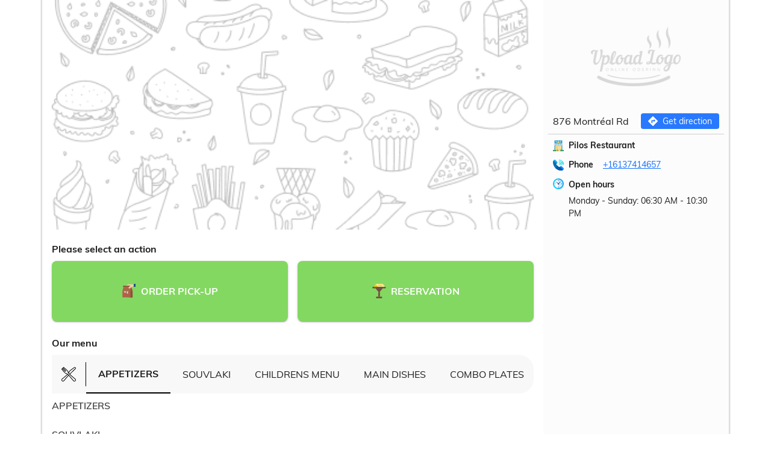

--- FILE ---
content_type: text/html; charset=utf-8
request_url: https://restaurantplus.net/store/pilosrestaurant
body_size: 994
content:
<!DOCTYPE html><html lang="en"><head><meta charset="utf-8"><meta http-equiv="X-UA-Compatible" content="IE=edge"><meta name="viewport" content="width=device-width,initial-scale=1,maximum-scale=1,user-scalable=no"><meta name="apple-mobile-web-app-capable" content="yes"><link rel="icon" href="/favicon.ico"><link href="/css/app.593a61cc.css" rel="preload" as="style"><link href="/css/chunk-vendors.0a989ddb.css" rel="preload" as="style"><link href="/js/app.f1d7c36e.js" rel="preload" as="script"><link href="/js/chunk-vendors.ba79a0ee.js" rel="preload" as="script"><link href="/css/chunk-vendors.0a989ddb.css" rel="stylesheet"><link href="/css/app.593a61cc.css" rel="stylesheet">
<title>Pilos Restaurant - </title>
<meta name="robots" content="index, follow"/>
<meta name="keywords" content="Pilos Restaurant"/>
<meta name="description" content="Pilos Restaurant"/>
<meta name="subject" content="Pilos Restaurant">
<meta name="copyright" content="Gigasource">
<meta name="classification" content="Business">
<meta name="coverage" content="Canada">
<meta name="distribution" content="Canada">
<meta property="og:title" content="Pilos Restaurant - "/>
<meta property="og:type" content="website"/>
<meta property="og:url" content="restaurantplus.net/store/pilosrestaurant"/>
<meta property="og:image" content="restaurantplus.net/cms-files/files/view/images/23550033_1743854775624921_927735481986576687_o.jpg"/>
<meta property="og:locale" content="en-CA"/>
<meta property="og:site_name" content="Pilos Restaurant"/>
<meta property="og:description" content="Pilos Restaurant"/>

<meta name="og:phone_number" content="+16137414657"/>
<meta name="og:latitude" content="45.4461635"/>
<meta name="og:longitude" content="-75.63023670000001"/>
<meta name="og:street-address" content="876 Montréal Rd"/>
<meta name="og:locality" content="Ottawa"/>
<meta name="og:region" content="CA"/>
<meta name="og:postal-code" content="ON K1K 4L3"/>
<link rel="canonical" href="https://restaurantplus.net/store/pilosrestaurant"/>

</head><body><noscript></noscript><div id="app" data-app><div data-id="placeholder"><div class="loader-container"><div class="loader"></div></div><style>* {
        margin: 0;
        padding: 0;
        box-sizing: border-box;
      }

      .loader-container {
        position: fixed;
        top: 0;
        left: 0;
        width: 100vw;
        height: 100vh;
        display: flex;
        justify-content: center;
        align-items: center;
        background-color: rgba(0, 0, 0, 0.2); /* Optional: adds a slight overlay */
      }

      .loader {
        width: 50px;
        height: 50px;
        border: 5px solid rgba(255, 255, 255, 0.3);
        border-top-color: #fff;
        border-radius: 50%;
        animation: spin 1s linear infinite;
      }

      @keyframes spin {
        100% {
          transform: rotate(360deg);
        }
      }</style></div></div><script src="/js/chunk-vendors.ba79a0ee.js"></script><script src="/js/app.f1d7c36e.js"></script></body></html>

--- FILE ---
content_type: text/html; charset=utf-8
request_url: https://restaurantplus.net/getTypes
body_size: 79778
content:
{"collections":{"ComponentBuilder":{"onlySchema":false,"template":"_undefined_","label":"_undefined_","form":[{"_id":"5c3c8805bf8bf735a35ff29f","schemaType":"mixed","key":"items","default":null,"type":"tree","flex":null,"fields":[{"schemaType":"object","type":"object","key":"view","fields":[{"schemaType":"object","type":"GObjectDelegate","formatItems":{"_code_":"module.exports = function (item) {\n  return [\n    {\n      text: item.slot,\n      showChip: false\n    },\n    {\n      text: item.isScopedSlot ? 'scopedSlot' : null,\n      align: 'right'\n    }\n  ]\n}","_code_type_":"commonJs"},"fields":[{"schemaType":"string","key":"slot","type":"input@select","notOnlyValueInOptions":true,"optionsType":"code","options":{"_code_":"module.exports = function({model, rootModel, path}) {\n  try {\n    const _path = _.take(path.split('.'), path.split('.').length - 3).join('.');\n    if (!_.isEmpty(_path)) {\n      const parentNode = _.get(rootModel, _path);\n      if (parentNode) { \n        const component = cms.pluginComponents.find(c => c.name === parentNode.component);\n        const slots = component.slots;\n        if (typeof slots === 'function') { \n          return slots(parentNode.content.props);\n        }\n      }\n    }\n  } catch (e) {\n    console.log(e);\n  }\n  \n  return [];\n}","_code_type_":"commonJs"},"addable":false,"clipboardType":"cut"},{"schemaType":"boolean","key":"isScopedSlot","type":"input@checkbox","addable":true,"clipboardType":"cut"}],"label":"slot","flex":"md12","editOnFocus":true},{"schemaType":"string","key":"component","type":"component-select","optionsType":"code"},{"schemaType":"object","key":"content","type":"object@dynamic","flex":"md12","addable":false,"dynamicFieldsType":"code","dynamicFields":{"_code_":"//const cms = require('cms');\nmodule.exports = function getDynamicFields({ model }) {\n  const component = cms.pluginComponents.find(c => c.name === model.component);\n  const props = component.props;\n  const events = (component.events || []).map(key => ({key, type: 'editor', addable: true}));\n  model.content.preprocess = component.preprocess;\n  return [{\n    key: 'props',\n    noPanel: true,\n    type: 'object',\n    fields: props\n  },{\n    key: 'events',\n    noPanel: true,\n    type: 'object',\n    fields: events\n  }]\n}","_code_type_":"commonJs"},"noPanel":true,"clickable":true},{"schemaType":"array","key":"binding","type":"tableArray","fields":[{"schemaType":"string","key":"type","type":"input@select","optionsType":"onlyValue","options":["prop","emit","slot","v-model",".sync"]},{"schemaType":"string","key":"root","type":"input@select","optionsType":"code","options":{"_code_":"module.exports = function getDynamicFields({ rootModel, model, path }) {\n  return rootModel.props.fields.map(f => f.key).concat(rootModel.events);\n}","_code_type_":"commonJs"},"notOnlyValueInOptions":true},{"schemaType":"string","key":"local","type":"input@select","optionsType":"code","options":{"_code_":"//const _ = require('lodash');\nmodule.exports = function getDynamicFields({ model, rootModel, path }) {\n  path = _.take(path.split('.'), 2).join('.');\n  model = _.get(rootModel, path);\n  const component = cms.pluginComponents.find(c => c.name === model.component);\n  const props = component.props;\n  return props.map(p => p.key).concat(component.events);\n}","_code_type_":"commonJs"},"notOnlyValueInOptions":true},{"schemaType":"string","key":"emitObj","type":"input@select","isVisible":{"_code_":"module.exports = function ({model}) {\n  return model.type === 'emit';\n}","_code_type_":"commonJs"},"optionsType":"onlyValue","notOnlyValueInOptions":true}],"addable":true,"expansion":["emitObj"]},{"schemaType":"array","key":"slotScopeBinding","type":"tableArray","fields":[{"schemaType":"string","key":"type","type":"input@select","optionsType":"onlyValue","options":["prop","emit","slot","v-model"]},{"schemaType":"string","key":"slotScope","type":"input@select","optionsType":"code","options":{"_code_":"module.exports = function getDynamicFields({ rootModel, model, path }) {\n  return rootModel.props.fields.map(f => f.key).concat(rootModel.events);\n}","_code_type_":"commonJs"},"notOnlyValueInOptions":true},{"schemaType":"string","key":"local","type":"input@select","optionsType":"code","options":{"_code_":"//const _ = require('lodash');\nmodule.exports = function getDynamicFields({ model, rootModel, path }) {\n  path = _.take(path.split('.'), 2).join('.');\n  model = _.get(rootModel, path);\n  const component = cms.pluginComponents.find(c => c.name === model.component);\n  const props = component.props;\n  return props.map(p => p.key).concat(component.events);\n}","_code_type_":"commonJs"},"notOnlyValueInOptions":true}],"addable":true},{"schemaType":"mixed","key":"mixin","type":"editor","addable":true,"codeType":"vueComponent"},{"schemaType":"object","key":"provide","type":"object","fields":[{"schemaType":"string","key":"domain","type":"input","flex":"md12"},{"schemaType":"array","key":"binding","type":"GArrayDelegate","fields":[{"schemaType":"string","key":"type","type":"input@select","optionsType":"onlyValue","options":["v-model",".sync","method"]},{"schemaType":"string","key":"serviceName","type":"input"}],"addable":false,"formatItem":{"_code_":"module.exports = function (item) {\n  return {text: `${item.type}: ${item.serviceName}`}\n}","_code_type_":"commonJs"},"editOnFocus":true}],"addable":true},{"schemaType":"array","key":"inject","type":"GArrayDelegate","fields":[{"schemaType":"string","key":"service","type":"input","flex":"md4"},{"schemaType":"string","key":"local","type":"input","flex":"md4"},{"schemaType":"string","key":"type","type":"input@select","flex":"md4","optionsType":"onlyValue","options":["default","v-model","event","prop"]}],"formatItem":{"_code_":"module.exports = function (item) {\n  return {\n    text: `${item.service} -> ${item.local}`,\n  }\n}","_code_type_":"commonJs"},"editOnFocus":true,"addable":true}],"default":null,"mixed":null,"dynamicFieldsType":"queryString"}],"children":"items","getText":{"_code_":"module.exports = function getText(item) {\n   let str = ''; \n   if (item.slot) str += item.slot + ':'; \n   return `${str}${item.component}`; \n}","_code_type_":"commonJs"},"selectNodeAfterClick":true},{"_id":"5c945bc87a578a5d2b27ab2d","schemaType":"string","key":"name","type":"input","flex":"md12"},{"_id":"5c764724dc6711141fb5b88c","schemaType":"string","key":"renderToRoute","type":"input","label":"Render To Route","flex":"md12"},{"_id":"5c74b84321f0cd1602fb441b","schemaType":"boolean","key":"isProduction","type":"input@checkbox","label":"Production","flex":"md6"},{"_id":"5c945c3c7a578a5d2b27ab3e","schemaType":"boolean","key":"renderInAdminPage","type":"input@checkbox","flex":"md6"},{"_id":"5c9b5a417a7499bfa029405d","schemaType":"boolean","key":"renderInIframe","type":"input@checkbox"},{"_id":"5cac081678e22f41dfb9d33f","schemaType":"boolean","key":"registerAsVueComponent","type":"input@checkbox"},{"_id":"5cc6dca9d901a07afc3258cd","schemaType":"mixed","key":"props","type":"object@dynamic","noPanel":true,"dynamicFieldsType":"code","dynamicFields":{"_code_":"module.exports = function getDynamicFields({ model }) {\n  return [cms.Types.BuildForm.form.find(f => f.key === 'fields')];\n}","_code_type_":"commonJs"}},{"_id":"5caf044e9fe2377748da5460","schemaType":"array","key":"events","fields":[{"schemaType":"string"}],"type":"input@multiSelect","optionsType":null},{"_id":"5cb30f507c9b10937af22bbf","schemaType":"mixed","key":"mockProps","type":"editor","addable":true},{"_id":"5dd65138e221ef3fff05f8bd","schemaType":"boolean","key":"isolateCss","type":"input@checkbox","addable":true},{"_id":"5e7052c2bad4e5eef648969b","schemaType":"mixed","key":"data","type":"editor","addable":true}],"tabs":{"Settings":["isProduction","renderToRoute","name","renderInAdminPage","renderInIframe","registerAsVueComponent","events","mockProps","data","isolateCss"],"VueProps":["props"]},"queries":[{"path":"items","pathInForm":"0"},{"path":"items","pathInForm":"0"},{"path":"items","pathInForm":"0"},{"path":"name","pathInForm":"1"},{"path":"renderToRoute","pathInForm":"2"},{"path":"isProduction","pathInForm":"3"},{"path":"renderInAdminPage","pathInForm":"4"},{"path":"renderInIframe","pathInForm":"5"},{"path":"registerAsVueComponent","pathInForm":"6"},{"path":"props","pathInForm":"7"},{"path":"props","pathInForm":"7"},{"path":"props","pathInForm":"7"},{"path":"events","pathInForm":"8"},{"path":"events","pathInForm":"8"},{"path":"mockProps","pathInForm":"9"},{"path":"mockProps","pathInForm":"9"},{"path":"mockProps","pathInForm":"9"},{"path":"isolateCss","pathInForm":"10"},{"path":"data","pathInForm":"11"},{"path":"data","pathInForm":"11"},{"path":"data","pathInForm":"11"}],"paths":[{"path":"items","pathInForm":"0"},{"path":"name","pathInForm":"1"},{"path":"renderToRoute","pathInForm":"2"},{"path":"isProduction","pathInForm":"3"},{"path":"renderInAdminPage","pathInForm":"4"},{"path":"renderInIframe","pathInForm":"5"},{"path":"registerAsVueComponent","pathInForm":"6"},{"path":"props","pathInForm":"7"},{"path":"events","pathInForm":"8"},{"path":"events.0","pathInForm":"8.fields.0"},{"path":"mockProps","pathInForm":"9"},{"path":"isolateCss","pathInForm":"10"},{"path":"data","pathInForm":"11"}],"list":[{"_id":"5e872202b7d55416eae08171","events":[],"isProduction":true,"items":[{"choice":"view","component":"FileUploadStore","binding":[],"slotScopeBinding":[],"url":"plugins/pos-plugin/components/Store/FileUploadStore.vue","path":"components/Store/FileUploadStore.vue","pluginName":"pos-plugin"},{"choice":"view","component":"PermissionStore","binding":[],"slotScopeBinding":[],"url":"plugins/pos-plugin/components/Store/PermissionStore.vue","path":"components/Store/PermissionStore.vue","pluginName":"pos-plugin"},{"choice":"view","component":"PosOnlineOrderManagementStore","binding":[],"slotScopeBinding":[],"url":"plugins/pos-plugin/components/Store/PosOnlineOrderManagementStore.vue","path":"components/Store/PosOnlineOrderManagementStore.vue","pluginName":"pos-plugin"},{"choice":"view","component":"ManagementView","binding":[],"slotScopeBinding":[],"url":"plugins/pos-plugin/components/posOnlineOrdering/management/ManagementView.vue","path":"components/posOnlineOrdering/management/ManagementView.vue","pluginName":"pos-plugin"}],"name":"ManagementView","props":{"fields":[]},"renderToRoute":"management"},{"_id":"5ddb55dde59d660c478cd7e7","events":[],"items":[{"choice":"view","component":"GGridLayout","content":{"props":{"layout":{"name":"app","top":-1,"left":-1,"width":0,"height":0,"margin":"","padding":"","bgColor":"hsl(53, 100%, 50%, 50%)","alignSelf":"","justifySelf":"","wrapInDiv":false,"displayFlex":false,"flexDirection":"row","flexWrap":false,"flexJustifyContent":"","flexAlignItems":"","flexAlignContent":"","flexOrder":"","flexGrow":"","flexShrink":"","flexBasis":"","flexAlignSelf":"","alignItems":"","alignContent":"","justifyItems":"","justifyContent":"","columns":["minmax(200px, max-content)","3fr"],"rows":["auto","1fr"],"columnGap":0,"rowGap":0,"subAreas":[{"name":"sidebar","top":1,"left":1,"width":1,"height":2,"margin":"","padding":"","bgColor":"hsl(111, 100%, 50%, 50%)","alignSelf":"","justifySelf":"","wrapInDiv":false,"displayFlex":false,"flexDirection":"row","flexWrap":false,"flexJustifyContent":"","flexAlignItems":"","flexAlignContent":"","flexOrder":"","flexGrow":"","flexShrink":"","flexBasis":"","flexAlignSelf":""},{"name":"header","top":1,"left":2,"width":1,"height":1,"margin":"","padding":"","bgColor":"hsl(285, 100%, 50%, 50%)","alignSelf":"","justifySelf":"","wrapInDiv":false,"displayFlex":false,"flexDirection":"row","flexWrap":false,"flexJustifyContent":"","flexAlignItems":"","flexAlignContent":"","flexOrder":"","flexGrow":"","flexShrink":"","flexBasis":"","flexAlignSelf":""},{"name":"content","top":2,"left":2,"width":1,"height":1,"margin":"","padding":"","bgColor":"hsl(39, 100%, 50%, 50%)","alignSelf":"","justifySelf":"","wrapInDiv":false,"displayFlex":false,"flexDirection":"row","flexWrap":false,"flexJustifyContent":"","flexAlignItems":"","flexAlignContent":"","flexOrder":"","flexGrow":"","flexShrink":"","flexBasis":"","flexAlignSelf":"","alignItems":"","alignContent":"","justifyItems":"","justifyContent":"","columns":["1fr"],"rows":["44px","1fr"],"columnGap":0,"rowGap":0,"subAreas":[{"name":"welcome","top":1,"left":1,"width":1,"height":1,"margin":"","padding":"","bgColor":"hsl(5, 100%, 50%, 50%)","alignSelf":"","justifySelf":"","wrapInDiv":false,"displayFlex":false,"flexDirection":"row","flexWrap":false,"flexJustifyContent":"","flexAlignItems":"","flexAlignContent":"","flexOrder":"","flexGrow":"","flexShrink":"","flexBasis":"","flexAlignSelf":""},{"name":"buttons","top":2,"left":1,"width":1,"height":1,"margin":"","padding":"24px","bgColor":"hsl(141, 100%, 50%, 50%)","alignSelf":"","justifySelf":"","wrapInDiv":false,"displayFlex":false,"flexDirection":"row","flexWrap":false,"flexJustifyContent":"","flexAlignItems":"","flexAlignContent":"","flexOrder":"","flexGrow":"","flexShrink":"","flexBasis":"","flexAlignSelf":"","alignItems":"","alignContent":"","justifyItems":"","justifyContent":"","columns":["1fr","1fr","1fr","1fr"],"rows":["1fr","1px","1fr","1fr"],"columnGap":10,"rowGap":40,"subAreas":[{"name":"line","top":2,"left":1,"width":4,"height":1,"margin":"","padding":"","bgColor":"hsl(217, 100%, 50%, 50%)","alignSelf":"","justifySelf":"","wrapInDiv":false,"displayFlex":false,"flexDirection":"row","flexWrap":false,"flexJustifyContent":"","flexAlignItems":"","flexAlignContent":"","flexOrder":"","flexGrow":"","flexShrink":"","flexBasis":"","flexAlignSelf":""},{"name":"btn1","top":1,"left":1,"width":1,"height":1,"margin":"","padding":"","bgColor":"hsl(100, 100%, 50%, 50%)","alignSelf":"","justifySelf":"","wrapInDiv":false,"displayFlex":false,"flexDirection":"row","flexWrap":false,"flexJustifyContent":"","flexAlignItems":"","flexAlignContent":"","flexOrder":"","flexGrow":"","flexShrink":"","flexBasis":"","flexAlignSelf":""},{"name":"btn2","top":1,"left":2,"width":1,"height":1,"margin":"","padding":"","bgColor":"hsl(240, 100%, 50%, 50%)","alignSelf":"","justifySelf":"","wrapInDiv":false,"displayFlex":false,"flexDirection":"row","flexWrap":false,"flexJustifyContent":"","flexAlignItems":"","flexAlignContent":"","flexOrder":"","flexGrow":"","flexShrink":"","flexBasis":"","flexAlignSelf":""},{"name":"btn3","top":1,"left":3,"width":1,"height":1,"margin":"","padding":"","bgColor":"hsl(25, 100%, 50%, 50%)","alignSelf":"","justifySelf":"","wrapInDiv":false,"displayFlex":false,"flexDirection":"row","flexWrap":false,"flexJustifyContent":"","flexAlignItems":"","flexAlignContent":"","flexOrder":"","flexGrow":"","flexShrink":"","flexBasis":"","flexAlignSelf":""},{"name":"btn5","top":3,"left":1,"width":1,"height":1,"margin":"","padding":"","bgColor":"hsl(169, 100%, 50%, 50%)","alignSelf":"","justifySelf":"","wrapInDiv":false,"displayFlex":false,"flexDirection":"row","flexWrap":false,"flexJustifyContent":"","flexAlignItems":"","flexAlignContent":"","flexOrder":"","flexGrow":"","flexShrink":"","flexBasis":"","flexAlignSelf":""},{"name":"btn6","top":3,"left":2,"width":1,"height":1,"margin":"","padding":"","bgColor":"hsl(190, 100%, 50%, 50%)","alignSelf":"","justifySelf":"","wrapInDiv":false,"displayFlex":false,"flexDirection":"row","flexWrap":false,"flexJustifyContent":"","flexAlignItems":"","flexAlignContent":"","flexOrder":"","flexGrow":"","flexShrink":"","flexBasis":"","flexAlignSelf":""},{"name":"btn7","top":3,"left":3,"width":1,"height":1,"margin":"","padding":"","bgColor":"hsl(129, 100%, 50%, 50%)","alignSelf":"","justifySelf":"","wrapInDiv":false,"displayFlex":false,"flexDirection":"row","flexWrap":false,"flexJustifyContent":"","flexAlignItems":"","flexAlignContent":"","flexOrder":"","flexGrow":"","flexShrink":"","flexBasis":"","flexAlignSelf":""},{"name":"btn8","top":3,"left":4,"width":1,"height":1,"margin":"","padding":"","bgColor":"hsl(326, 100%, 50%, 50%)","alignSelf":"","justifySelf":"","wrapInDiv":false,"displayFlex":false,"flexDirection":"row","flexWrap":false,"flexJustifyContent":"","flexAlignItems":"","flexAlignContent":"","flexOrder":"","flexGrow":"","flexShrink":"","flexBasis":"","flexAlignSelf":""},{"name":"btn4","top":1,"left":4,"width":1,"height":1,"margin":"","padding":"","bgColor":"hsl(154, 100%, 50%, 50%)","alignSelf":"","justifySelf":"","wrapInDiv":false,"displayFlex":false,"flexDirection":"row","flexWrap":false,"flexJustifyContent":"","flexAlignItems":"","flexAlignContent":"","flexOrder":"","flexGrow":"","flexShrink":"","flexBasis":"","flexAlignSelf":""},{"name":"btn9","top":4,"left":1,"width":1,"height":1,"margin":"","padding":"","bgColor":"hsl(8, 100%, 50%, 50%)","alignSelf":"","justifySelf":"","wrapInDiv":false,"displayFlex":false,"flexDirection":"row","flexWrap":false,"flexJustifyContent":"","flexAlignItems":"","flexAlignContent":"","flexOrder":"","flexGrow":"","flexShrink":"","flexBasis":"","flexAlignSelf":""},{"name":"btn10","top":4,"left":2,"width":1,"height":1,"margin":"","padding":"","bgColor":"hsl(121, 100%, 50%, 50%)","alignSelf":"","justifySelf":"","wrapInDiv":false,"displayFlex":false,"flexDirection":"row","flexWrap":false,"flexJustifyContent":"","flexAlignItems":"","flexAlignContent":"","flexOrder":"","flexGrow":"","flexShrink":"","flexBasis":"","flexAlignSelf":""},{"name":"btn11","top":4,"left":3,"width":1,"height":1,"margin":"","padding":"","bgColor":"hsl(180, 100%, 50%, 50%)","alignSelf":"","justifySelf":"","wrapInDiv":false,"displayFlex":false,"flexDirection":"row","flexWrap":false,"flexJustifyContent":"","flexAlignItems":"","flexAlignContent":"","flexOrder":"","flexGrow":"","flexShrink":"","flexBasis":"","flexAlignSelf":""},{"name":"btn12","top":4,"left":4,"width":1,"height":1,"margin":"","padding":"","bgColor":"hsl(135, 100%, 50%, 50%)","alignSelf":"","justifySelf":"","wrapInDiv":false,"displayFlex":false,"flexDirection":"row","flexWrap":false,"flexJustifyContent":"","flexAlignItems":"","flexAlignContent":"","flexOrder":"","flexGrow":"","flexShrink":"","flexBasis":"","flexAlignSelf":""}]}]}]},"style":{"height":"100%","background-color":"#f2f2f2"},"displayPreviewColor":false}},"binding":[],"slotScopeBinding":[],"items":[{"choice":"view","component":"PosDashboardSidebar","binding":[],"slotScopeBinding":[],"slot":"sidebar","clipboardType":"cut","url":"plugins/pos-plugin/components/Dashboard/PosDashboardSidebar.vue","path":"components/Dashboard/PosDashboardSidebar.vue","pluginName":"pos-plugin","items":[]},{"choice":"view","component":"PosDashboardToolbar","content":{"props":{"gradient":"#3949AB,#4FC3F7","elevation":0}},"binding":[],"slotScopeBinding":[],"slot":"header","items":[],"url":"plugins/pos-plugin/components/Dashboard/PosDashboardToolbar.vue","path":"components/Dashboard/PosDashboardToolbar.vue","pluginName":"pos-plugin"},{"choice":"view","component":"VTag","content":{"props":{"tag":"div","style":{"padding":"8px 24px","font-size":"24px","font-weitght":700,"color":"#424242"},"_htmlType_":"i18n","html":{"_code_":"\n        module.exports = function() {\n          return $t('dashboard.welcome')\n        }\n        ","_code_type_":"commonJs","_metadata_":{"text":"dashboard.welcome"}}},"preprocess":["html"]},"binding":[],"slotScopeBinding":[],"slot":"welcome"},{"choice":"view","component":"GBtn","content":{"props":{"height":"100%","background-color":"white","text-color":"#424242","uppercase":false},"events":{"click":{"_code_":"module.exports = function () {\n  this.$router.push({path: `/view/pos-order`})\n}","_code_type_":"commonJs"}},"preprocess":["html"]},"binding":[],"slotScopeBinding":[],"slot":"btn1","items":[{"choice":"view","component":"VTag","content":{"props":{"tag":"div"}},"binding":[],"slotScopeBinding":[],"items":[{"choice":"view","component":"GIcon","content":{"props":{"html":"icon-code","svg":true,"size":60}},"binding":[],"slotScopeBinding":[],"clipboardType":"cut"},{"choice":"view","component":"VTag","content":{"props":{"html":{"_code_":"\n            module.exports = function() {\n              return $t('dashboard.cashRegister')\n            }","_code_type_":"commonJs","_metadata_":{"text":"dashboard.cashRegister"}},"tag":"div","style":{"font-size":"16px","letter-spacing":0,"color":"#424242","margin-top":"20px","white-space":"pre-wrap"},"_htmlType_":"i18n"},"preprocess":["html"]},"binding":[],"slotScopeBinding":[],"key":"undefined_copy"}],"key":"undefined_copy"}]},{"choice":"view","component":"GBtn","content":{"props":{"height":"100%","background-color":"white","text-color":"#424242","uppercase":false},"events":{"click":{"_code_":"module.exports = function () {\n  this.$router.push({path: `/view/pos-order-history`})\n}","_code_type_":"commonJs"}},"preprocess":["html"]},"binding":[],"slotScopeBinding":[],"slot":"btn2","items":[{"choice":"view","component":"VTag","content":{"props":{"tag":"div"}},"binding":[],"slotScopeBinding":[],"items":[{"choice":"view","component":"GIcon","content":{"props":{"html":"icon-history","svg":true,"size":60}},"binding":[],"slotScopeBinding":[],"clipboardType":"cut"},{"choice":"view","component":"VTag","content":{"props":{"html":{"_code_":"\n        module.exports = function() {\n          return $t('dashboard.orderHistory')\n        }\n        ","_code_type_":"commonJs","_metadata_":{"text":"dashboard.orderHistory"}},"tag":"div","style":{"font-size":"16px","letter-spacing":0,"color":"#424242","margin-top":"20px","white-space":"pre-wrap"},"_htmlType_":"i18n"},"preprocess":["html"]},"binding":[],"slotScopeBinding":[],"key":"undefined_copy"}],"key":"undefined_copy"}],"key":"undefined_copy"},{"choice":"view","component":"GBtn","content":{"props":{"height":"100%","background-color":"white","text-color":"#424242","uppercase":false},"events":{"click":{"_code_":"module.exports = function () {\n  this.$router.push({path: '/view/pos-settings'})\n}","_code_type_":"commonJs"}}},"binding":[],"slotScopeBinding":[],"slot":"btn5","items":[{"choice":"view","component":"VTag","content":{"props":{"tag":"div"}},"binding":[],"slotScopeBinding":[],"items":[{"choice":"view","component":"GIcon","content":{"props":{"html":"icon-dashboard","svg":true,"size":60}},"binding":[],"slotScopeBinding":[],"clipboardType":"cut"},{"choice":"view","component":"VTag","content":{"props":{"html":{"_code_":"\n            module.exports = function() {\n              return $t('dashboard.adminDashboard')\n            }","_code_type_":"commonJs","_metadata_":{"text":"dashboard.adminDashboard"}},"tag":"div","style":{"font-size":"16px","letter-spacing":0,"color":"#424242","margin-top":"20px","white-space":"pre-wrap"},"_htmlType_":"i18n"},"preprocess":["html"]},"binding":[],"slotScopeBinding":[],"key":"undefined_copy"}],"key":"undefined_copy"}],"key":"undefined_copy_copy_copy"},{"choice":"view","component":"GBtn","content":{"props":{"height":"100%","background-color":"white","text-color":"#424242","uppercase":false},"events":{"click":{"_code_":"module.exports = function () {\n  this.$router.push({path: '/view/pos-eod-report'})\n}","_code_type_":"commonJs"}}},"binding":[],"slotScopeBinding":[],"slot":"btn7","items":[{"choice":"view","component":"VTag","content":{"props":{"tag":"div"}},"binding":[],"slotScopeBinding":[],"items":[{"choice":"view","component":"GIcon","content":{"props":{"html":"icon-calendar","svg":true,"size":60}},"binding":[],"slotScopeBinding":[],"clipboardType":"cut"},{"choice":"view","component":"VTag","content":{"props":{"html":{"_code_":"\n            module.exports = function() {\n              return $t('dashboard.endOfDay')\n            }","_code_type_":"commonJs","_metadata_":{"text":"dashboard.endOfDay"}},"tag":"div","style":{"font-size":"16px","letter-spacing":0,"color":"#424242","margin-top":"20px","white-space":"pre-wrap"},"_htmlType_":"i18n"},"preprocess":["html"]},"binding":[],"slotScopeBinding":[],"key":"undefined_copy"}],"key":"undefined_copy"}],"key":"undefined_copy_copy_copy_copy"},{"choice":"view","component":"GBtn","content":{"props":{"height":"100%","background-color":"white","text-color":"#424242","uppercase":false},"events":{"click":{"_code_":"module.exports = function () {\n  this.$router.push({path: `/view/pos-month-report`})\n}","_code_type_":"commonJs"}}},"binding":[],"slotScopeBinding":[],"slot":"btn8","items":[{"choice":"view","component":"VTag","content":{"props":{"tag":"div"}},"binding":[],"slotScopeBinding":[],"items":[{"choice":"view","component":"GIcon","content":{"props":{"html":"icon-month_report","svg":true,"size":60}},"binding":[],"slotScopeBinding":[],"clipboardType":"cut"},{"choice":"view","component":"VTag","content":{"props":{"html":{"_code_":"\n            module.exports = function() {\n              return $t('dashboard.monthlyReport')\n            }","_code_type_":"commonJs","_metadata_":{"text":"dashboard.monthlyReport"}},"tag":"div","style":{"font-size":"16px","letter-spacing":0,"color":"#424242","margin-top":"20px","white-space":"pre-wrap"},"class":[],"_htmlType_":"i18n"},"preprocess":["html"]},"binding":[],"slotScopeBinding":[],"key":"undefined_copy"}],"key":"undefined_copy"}],"key":"undefined_copy_copy_copy_copy_copy"},{"choice":"view","component":"GBtn","content":{"props":{"height":"100%","background-color":"white","text-color":"#424242","uppercase":false},"events":{"click":{"_code_":"module.exports = function () {\n  this.$router.push({path: `/view/pos-staff-report`})\n}","_code_type_":"commonJs"}}},"binding":[],"slotScopeBinding":[],"slot":"btn6","items":[{"choice":"view","component":"VTag","content":{"props":{"tag":"div"}},"binding":[],"slotScopeBinding":[],"items":[{"choice":"view","component":"GIcon","content":{"props":{"html":"icon-report2","svg":true,"size":60}},"binding":[],"slotScopeBinding":[],"clipboardType":"cut"},{"choice":"view","component":"VTag","content":{"props":{"html":{"_code_":"\n            module.exports = function() {\n              return $t('dashboard.staffReport')\n            }","_code_type_":"commonJs","_metadata_":{"text":"dashboard.staffReport"}},"tag":"div","style":{"font-size":"16px","letter-spacing":0,"color":"#424242","margin-top":"20px","white-space":"pre-wrap"},"class":[],"_htmlType_":"i18n"},"preprocess":["html"]},"binding":[],"slotScopeBinding":[],"key":"undefined_copy"}],"key":"undefined_copy"}],"key":"undefined_copy_copy_copy_copy_copy_copy"},{"choice":"view","component":"VTag","content":{"props":{"tag":"div","style":{"_code_":"module.exports = {\n  backgroundColor: '#E0E0E0'\n}","_code_type_":"commonJs"}}},"binding":[],"slotScopeBinding":[],"slot":"line"}]}],"props":{"fields":[]},"name":"posDashboard","isProduction":true,"renderToRoute":"pos-dashboard","renderInIframe":true},{"_id":"5e856d72b7b7b30cc39f259a","events":[],"items":[{"choice":"view","component":"FileUploadStore","binding":[],"slotScopeBinding":[],"url":"plugins/pos-plugin/components/Store/FileUploadStore.vue","path":"components/Store/FileUploadStore.vue","pluginName":"pos-plugin","items":[]},{"choice":"view","component":"PermissionStore","binding":[],"slotScopeBinding":[],"url":"plugins/pos-plugin/components/Store/PermissionStore.vue","path":"components/Store/PermissionStore.vue","pluginName":"pos-plugin"},{"choice":"view","component":"SettingView","binding":[],"slotScopeBinding":[],"url":"plugins/pos-plugin/components/posOnlineOrdering/settings/SettingView.vue","path":"components/posOnlineOrdering/settings/SettingView.vue","pluginName":"pos-plugin"}],"name":"SettingView","props":{"fields":[]},"renderToRoute":"setting/:storeIdOrAlias","isProduction":true,"renderInIframe":null},{"_id":"5ddbc42674cd9262ec4d6325","events":[],"isProduction":true,"items":[{"choice":"view","component":"PosFnButtonView","binding":[],"slotScopeBinding":[],"url":"plugins/pos-plugin/components/FnButton/PosFnButtonView.vue","path":"components/FnButton/PosFnButtonView.vue","pluginName":"pos-plugin"}],"name":"posFnButton","props":{"fields":[]},"renderInIframe":true,"renderToRoute":"pos-fn-button"},{"_id":"5e83257899e0522bd8195a4a","events":[],"isProduction":true,"items":[{"choice":"view","component":"OrderView","binding":[],"slotScopeBinding":[],"url":"plugins/pos-plugin/components/posOnlineOrdering/order/OrderView.vue","path":"components/posOnlineOrdering/order/OrderView.vue","pluginName":"pos-plugin","content":{"props":{},"events":{}}}],"name":"OrderView","props":{"fields":[]},"renderToRoute":"store/:storeIdOrAlias/order"},{"_id":"5e019b6c49b6aa0421cce6bf","events":[],"isProduction":true,"items":[{"choice":"view","component":"GGridLayout","content":{"props":{"layout":{"name":"app","top":-1,"left":-1,"width":0,"height":0,"margin":"","padding":"","bgColor":"hsl(35, 100%, 50%, 50%)","alignSelf":"","justifySelf":"","wrapInDiv":false,"displayFlex":false,"flexDirection":"row","flexWrap":false,"flexJustifyContent":"","flexAlignItems":"","flexAlignContent":"","flexOrder":"","flexGrow":"","flexShrink":"","flexBasis":"","flexAlignSelf":"","alignItems":"","alignContent":"","justifyItems":"","justifyContent":"","columns":["75%","25%"],"rows":["1fr","64px"],"columnGap":0,"rowGap":0,"subAreas":[{"name":"toolbar","top":2,"left":1,"width":2,"height":1,"margin":"","padding":"","bgColor":"hsl(344, 100%, 50%, 50%)","alignSelf":"","justifySelf":"","wrapInDiv":false,"displayFlex":false,"flexDirection":"row","flexWrap":false,"flexJustifyContent":"","flexAlignItems":"","flexAlignContent":"","flexOrder":"","flexGrow":"","flexShrink":"","flexBasis":"","flexAlignSelf":""},{"name":"report","top":1,"left":2,"width":1,"height":1,"margin":"","padding":"","bgColor":"hsl(24, 100%, 50%, 50%)","alignSelf":"","justifySelf":"","wrapInDiv":false,"displayFlex":false,"flexDirection":"row","flexWrap":false,"flexJustifyContent":"","flexAlignItems":"","flexAlignContent":"","flexOrder":"","flexGrow":"","flexShrink":"","flexBasis":"","flexAlignSelf":""},{"name":"calendar","top":1,"left":1,"width":1,"height":1,"margin":"","padding":"","bgColor":"hsl(275, 100%, 50%, 50%)","alignSelf":"","justifySelf":"","wrapInDiv":false,"displayFlex":false,"flexDirection":"row","flexWrap":false,"flexJustifyContent":"","flexAlignItems":"","flexAlignContent":"","flexOrder":"","flexGrow":"","flexShrink":"","flexBasis":"","flexAlignSelf":""}]},"style":{"height":" 100%"}}},"binding":[],"slotScopeBinding":[],"items":[{"choice":"view","component":"PosEndOfDayDetails","binding":[],"slotScopeBinding":[],"slot":"report","url":"plugins/pos-plugin/components/Settings/components/PosEndOfDayDetails.vue","path":"components/Settings/components/PosEndOfDayDetails.vue","pluginName":"pos-plugin","content":{"props":{"style":{"zIndex":1}}}},{"choice":"view","component":"PosEndOfDayToolbar","binding":[],"slotScopeBinding":[],"slot":"toolbar","url":"plugins/pos-plugin/components/Settings/components/PosEndOfDayToolbar.vue","path":"components/Settings/components/PosEndOfDayToolbar.vue","pluginName":"pos-plugin"},{"choice":"view","component":"PosEndOfDayMain","content":{"props":{"style":{"backgroundColor":"#eee"}}},"binding":[],"slotScopeBinding":[],"slot":"calendar","url":"plugins/pos-plugin/components/Settings/components/PosEndOfDayMain.vue","path":"components/Settings/components/PosEndOfDayMain.vue","pluginName":"pos-plugin"}]}],"name":"posEndOfDayReport","props":{"fields":[]},"renderToRoute":"pos-eod-report"},{"_id":"5dd7b8219418e40d10e12857","events":[],"items":[{"choice":"view","component":"GGridLayout","content":{"props":{"layout":{"name":"order","top":-1,"left":-1,"width":0,"height":0,"margin":"","padding":"","bgColor":"hsl(136, 100%, 50%, 50%)","alignSelf":"","justifySelf":"","wrapInDiv":false,"displayFlex":false,"flexDirection":"row","flexWrap":false,"flexJustifyContent":"","flexAlignItems":"","flexAlignContent":"","flexOrder":"","flexGrow":"","flexShrink":"","flexBasis":"","flexAlignSelf":"","alignItems":"","alignContent":"","justifyItems":"","justifyContent":"","columns":["50%","50%"],"rows":["100%"],"columnGap":0,"rowGap":0,"subAreas":[{"name":"layout__left","top":1,"left":1,"width":1,"height":1,"margin":"","padding":"","bgColor":"hsl(298, 100%, 50%, 50%)","alignSelf":"","justifySelf":"","wrapInDiv":false,"displayFlex":false,"flexDirection":"row","flexWrap":false,"flexJustifyContent":"","flexAlignItems":"","flexAlignContent":"","flexOrder":"","flexGrow":"","flexShrink":"","flexBasis":"","flexAlignSelf":"","alignItems":"","alignContent":"","justifyItems":"","justifyContent":"","columns":["1fr"],"rows":["8%","55%","11%","18%","8%"],"columnGap":0,"rowGap":0,"subAreas":[{"name":"user_info","top":1,"left":1,"width":1,"height":1,"margin":"","padding":"","bgColor":"hsl(149, 100%, 50%, 50%)","alignSelf":"","justifySelf":"","wrapInDiv":false,"displayFlex":false,"flexDirection":"row","flexWrap":false,"flexJustifyContent":"","flexAlignItems":"","flexAlignContent":"","flexOrder":"","flexGrow":"","flexShrink":"","flexBasis":"","flexAlignSelf":"","alignItems":"","alignContent":"","justifyItems":"","justifyContent":"","columns":["50%","1fr"],"rows":["1fr"],"columnGap":0,"rowGap":0,"subAreas":[{"name":"info__left","top":1,"left":1,"width":1,"height":1,"margin":"","padding":"","bgColor":"hsl(136, 100%, 50%, 50%)","alignSelf":"","justifySelf":"","wrapInDiv":false,"displayFlex":false,"flexDirection":"row","flexWrap":false,"flexJustifyContent":"","flexAlignItems":"","flexAlignContent":"","flexOrder":"","flexGrow":"","flexShrink":"","flexBasis":"","flexAlignSelf":""},{"name":"info__right","top":1,"left":2,"width":1,"height":1,"margin":"","padding":"","bgColor":"hsl(196, 100%, 50%, 50%)","alignSelf":"","justifySelf":"","wrapInDiv":false,"displayFlex":false,"flexDirection":"row","flexWrap":false,"flexJustifyContent":"","flexAlignItems":"","flexAlignContent":"","flexOrder":"","flexGrow":"","flexShrink":"","flexBasis":"","flexAlignSelf":""}]},{"name":"table","top":2,"left":1,"width":1,"height":1,"margin":"","padding":"","bgColor":"hsl(342, 100%, 50%, 50%)","alignSelf":"","justifySelf":"","wrapInDiv":false,"displayFlex":false,"flexDirection":"row","flexWrap":false,"flexJustifyContent":"","flexAlignItems":"","flexAlignContent":"","flexOrder":"","flexGrow":"","flexShrink":"","flexBasis":"","flexAlignSelf":""},{"name":"action","top":4,"left":1,"width":1,"height":1,"margin":"","padding":"","bgColor":"hsl(235, 100%, 50%, 50%)","alignSelf":"","justifySelf":"","wrapInDiv":false,"displayFlex":false,"flexDirection":"row","flexWrap":false,"flexJustifyContent":"","flexAlignItems":"","flexAlignContent":"","flexOrder":"","flexGrow":"","flexShrink":"","flexBasis":"","flexAlignSelf":"","alignItems":"","alignContent":"","justifyItems":"","justifyContent":"","columns":["1fr","1fr","1fr","1fr"],"rows":["1fr","1fr"],"columnGap":6,"rowGap":6,"subAreas":[]},{"name":"toolbar","top":5,"left":1,"width":1,"height":1,"margin":"","padding":"","bgColor":"hsl(190, 100%, 50%, 50%)","alignSelf":"","justifySelf":"","wrapInDiv":false,"displayFlex":false,"flexDirection":"row","flexWrap":false,"flexJustifyContent":"","flexAlignItems":"","flexAlignContent":"","flexOrder":"","flexGrow":"","flexShrink":"","flexBasis":"","flexAlignSelf":""},{"name":"report","top":3,"left":1,"width":1,"height":1,"margin":"","padding":"","bgColor":"hsl(350, 100%, 50%, 50%)","alignSelf":"","justifySelf":"","wrapInDiv":false,"displayFlex":false,"flexDirection":"row","flexWrap":false,"flexJustifyContent":"","flexAlignItems":"","flexAlignContent":"","flexOrder":"","flexGrow":"","flexShrink":"","flexBasis":"","flexAlignSelf":""}]},{"name":"layout__right","top":1,"left":2,"width":1,"height":1,"margin":"","padding":"","bgColor":"hsl(239, 100%, 50%, 50%)","alignSelf":"","justifySelf":"","wrapInDiv":false,"displayFlex":false,"flexDirection":"row","flexWrap":false,"flexJustifyContent":"","flexAlignItems":"","flexAlignContent":"","flexOrder":"","flexGrow":"","flexShrink":"","flexBasis":"","flexAlignSelf":"","alignItems":"","alignContent":"","justifyItems":"","justifyContent":"","columns":["1fr"],"rows":["12%","1fr","1fr"],"columnGap":0,"rowGap":0,"subAreas":[{"name":"menu","top":1,"left":1,"width":1,"height":1,"margin":"","padding":"","bgColor":"hsl(21, 100%, 50%, 50%)","alignSelf":"","justifySelf":"","wrapInDiv":false,"displayFlex":false,"flexDirection":"row","flexWrap":false,"flexJustifyContent":"","flexAlignItems":"","flexAlignContent":"","flexOrder":"","flexGrow":"","flexShrink":"","flexBasis":"","flexAlignSelf":""},{"name":"controller","top":3,"left":1,"width":1,"height":1,"margin":"","padding":"","bgColor":"hsl(94, 100%, 50%, 50%)","alignSelf":"","justifySelf":"","wrapInDiv":false,"displayFlex":false,"flexDirection":"row","flexWrap":false,"flexJustifyContent":"","flexAlignItems":"","flexAlignContent":"","flexOrder":"","flexGrow":"","flexShrink":"","flexBasis":"","flexAlignSelf":"","alignItems":"","alignContent":"","justifyItems":"","justifyContent":"","columns":["1fr","1fr"],"rows":["1fr"],"columnGap":6,"rowGap":0,"subAreas":[{"name":"keyboard","top":1,"left":1,"width":1,"height":1,"margin":"","padding":"","bgColor":"hsl(243, 100%, 50%, 50%)","alignSelf":"","justifySelf":"","wrapInDiv":false,"displayFlex":false,"flexDirection":"row","flexWrap":false,"flexJustifyContent":"","flexAlignItems":"","flexAlignContent":"","flexOrder":"","flexGrow":"","flexShrink":"","flexBasis":"","flexAlignSelf":""},{"name":"buttons","top":1,"left":2,"width":1,"height":1,"margin":"","padding":"","bgColor":"hsl(253, 100%, 50%, 50%)","alignSelf":"","justifySelf":"","wrapInDiv":false,"displayFlex":false,"flexDirection":"row","flexWrap":false,"flexJustifyContent":"","flexAlignItems":"","flexAlignContent":"","flexOrder":"","flexGrow":"","flexShrink":"","flexBasis":"","flexAlignSelf":"","alignItems":"","alignContent":"","justifyItems":"","justifyContent":"","columns":["1fr","1fr"],"rows":["1fr","1fr","1fr","1fr","1fr","1fr"],"columnGap":6,"rowGap":4,"subAreas":[{"name":"btn__big","top":5,"left":1,"width":1,"height":2,"margin":"","padding":"","bgColor":"hsl(50, 100%, 50%, 50%)","alignSelf":"","justifySelf":"","wrapInDiv":false,"displayFlex":false,"flexDirection":"row","flexWrap":false,"flexJustifyContent":"","flexAlignItems":"","flexAlignContent":"","flexOrder":"","flexGrow":"","flexShrink":"","flexBasis":"","flexAlignSelf":""}]}]},{"name":"main","top":2,"left":1,"width":1,"height":1,"margin":"","padding":"","bgColor":"hsl(243, 100%, 50%, 50%)","alignSelf":"","justifySelf":"","wrapInDiv":false,"displayFlex":false,"flexDirection":"row","flexWrap":false,"flexJustifyContent":"","flexAlignItems":"","flexAlignContent":"","flexOrder":"","flexGrow":"","flexShrink":"","flexBasis":"","flexAlignSelf":"","alignItems":"","alignContent":"","justifyItems":"","justifyContent":"","columns":["100%"],"rows":["1fr","12px"],"columnGap":0,"rowGap":0,"subAreas":[{"name":"window","top":1,"left":1,"width":1,"height":1,"margin":"","padding":"","bgColor":"hsl(126, 100%, 50%, 50%)","alignSelf":"","justifySelf":"","wrapInDiv":false,"displayFlex":false,"flexDirection":"row","flexWrap":false,"flexJustifyContent":"","flexAlignItems":"","flexAlignContent":"","flexOrder":"","flexGrow":"","flexShrink":"","flexBasis":"","flexAlignSelf":""},{"name":"delimeter","top":2,"left":1,"width":1,"height":1,"margin":"","padding":"","bgColor":"hsl(247, 100%, 50%, 50%)","alignSelf":"","justifySelf":"","wrapInDiv":false,"displayFlex":false,"flexDirection":"row","flexWrap":false,"flexJustifyContent":"","flexAlignItems":"","flexAlignContent":"","flexOrder":"","flexGrow":"","flexShrink":"","flexBasis":"","flexAlignSelf":""}]}]}]},"displayPreviewColor":false,"style":{"height":"100%"}}},"binding":[],"slotScopeBinding":[],"slot":null,"items":[{"choice":"view","component":"PosOrderScreenScrollWindow","content":{"props":{"html":"text"}},"binding":[],"slotScopeBinding":[],"slot":"main","url":"plugins/pos-plugin/components/Order/PosOrderScreenScrollWindow.vue","path":"components/Order/PosOrderScreenScrollWindow.vue","pluginName":"pos-plugin"},{"choice":"view","component":"PosOrderScreenNumberKeyboard","binding":[],"slotScopeBinding":[],"slot":"keyboard","url":"plugins/pos-plugin/components/Order/PosOrderScreenNumberKeyboard.vue","path":"components/Order/PosOrderScreenNumberKeyboard.vue","pluginName":"pos-plugin"},{"choice":"view","component":"PosOrderScreenProductCategoryMenu","binding":[],"slotScopeBinding":[],"slot":"menu","url":"plugins/pos-plugin/components/Order/PosOrderScreenProductCategoryMenu.vue","path":"components/Order/PosOrderScreenProductCategoryMenu.vue","pluginName":"pos-plugin"},{"choice":"view","component":"PosOrderScreenButtonGroup","binding":[],"slotScopeBinding":[],"slot":"buttons","url":"plugins/pos-plugin/components/Order/PosOrderScreenActionButtonGroup.vue","path":"components/Order/PosOrderScreenActionButtonGroup.vue","pluginName":"pos-plugin"},{"choice":"view","component":"PosOrderScreenTable","binding":[],"slotScopeBinding":[],"slot":"table"},{"choice":"view","component":"PosOrderScreenInfoLeft","content":{"props":{"tag":"div"}},"binding":[],"slotScopeBinding":[],"slot":"info__left"},{"choice":"view","component":"PosOrderScreenInfoRight","binding":[],"slotScopeBinding":[],"slot":"info__right","url":"plugins/pos-plugin/components/Order/PosOrderScreenInfoRight.vue","path":"components/Order/PosOrderScreenInfoRight.vue","pluginName":"pos-plugin"},{"choice":"view","component":"PosOrderScreenToolbar","binding":[],"slotScopeBinding":[],"slot":"toolbar","url":"plugins/pos-plugin/components/Order/PosOrderScreenToolbar.vue","path":"components/Order/PosOrderScreenToolbar.vue","pluginName":"pos-plugin"},{"choice":"view","component":"PosOrderScreenReport","binding":[],"slotScopeBinding":[],"slot":"report","url":"plugins/pos-plugin/components/Order/PosOrderScreenReport.vue","path":"components/Order/PosOrderScreenReport.vue","pluginName":"pos-plugin"},{"choice":"view","component":"PosOrderScreenAction","binding":[],"slotScopeBinding":[],"slot":"action","clipboardType":"cut","url":"plugins/pos-plugin/components/Order/components/PosOrderScreenAction.vue","path":"components/Order/components/PosOrderScreenAction.vue","pluginName":"pos-plugin"}]},{"choice":"view","component":"dialogSavedList","binding":[],"slotScopeBinding":[],"provide":{"domain":"dialogSavedList","binding":[{"type":"v-model","serviceName":"active"}]},"url":"plugins/pos-plugin/components/Order/components/dialogSavedList.vue","path":"components/Order/components/dialogSavedList.vue","pluginName":"pos-plugin"},{"choice":"view","component":"dialogProductSearchResult","binding":[],"slotScopeBinding":[],"provide":{"domain":"dialogProductSearchResult","binding":[{"type":"v-model","serviceName":"active"}]},"url":"plugins/pos-plugin/components/Order/components/dialogProductSearchResult.vue","path":"components/Order/components/dialogProductSearchResult.vue","pluginName":"pos-plugin"},{"choice":"view","component":"dialogChangeValue","binding":[],"slotScopeBinding":[],"provide":{"domain":"dialogChangePrice","binding":[{"type":"method","serviceName":"open"}]},"url":"plugins/pos-plugin/components/pos-shared-components/dialogChangeValue.vue","path":"components/pos-shared-components/dialogChangeValue.vue","pluginName":"pos-plugin","content":{"props":{"newValueEditable":true},"events":{"submit":{"_code_":"module.exports = function(val) {\n  this.$getService('OrderStore:updateNewPrice')(val);\n}","_code_type_":"commonJs"}}}},{"choice":"view","component":"dialogProductLookup","binding":[],"slotScopeBinding":[],"provide":{"domain":"dialogProductLookup","binding":[{"type":"v-model","serviceName":"active"}]},"url":"plugins/pos-plugin/components/Order/components/dialogProductLookup.vue","path":"components/Order/components/dialogProductLookup.vue","pluginName":"pos-plugin"}],"props":{"fields":[]},"isProduction":true,"name":"posOrder","renderInAdminPage":true,"renderToRoute":"pos-order"},{"_id":"5e0473e349b6aa0421cce93c","events":[],"isProduction":true,"items":[{"choice":"view","component":"PosStaffReportDialog","binding":[],"slotScopeBinding":[],"url":"plugins/pos-plugin/components/StaffReport/PosStaffReportDialog.vue","path":"components/StaffReport/PosStaffReportDialog.vue","pluginName":"pos-plugin"}],"name":"posStaffReport","props":{"fields":[]},"renderToRoute":"pos-staff-report","renderInIframe":true},{"_id":"5ddba2ae9be9ab0ed00958a4","events":[],"items":[{"choice":"view","component":"GGridLayout","content":{"props":{"layout":{"name":"app","top":-1,"left":-1,"width":0,"height":0,"margin":"","padding":"","bgColor":"hsl(108, 100%, 50%, 50%)","alignSelf":"","justifySelf":"","wrapInDiv":false,"displayFlex":false,"flexDirection":"row","flexWrap":false,"flexJustifyContent":"","flexAlignItems":"","flexAlignContent":"","flexOrder":"","flexGrow":"","flexShrink":"","flexBasis":"","flexAlignSelf":"","alignItems":"","alignContent":"","justifyItems":"","justifyContent":"","columns":["75%","25%"],"rows":["calc(100% - 64px)","64px"],"columnGap":0,"rowGap":0,"subAreas":[{"name":"table","top":1,"left":1,"width":1,"height":1,"margin":"","padding":"","bgColor":"hsl(233, 100%, 50%, 50%)","alignSelf":"","justifySelf":"","wrapInDiv":false,"displayFlex":false,"flexDirection":"row","flexWrap":false,"flexJustifyContent":"","flexAlignItems":"","flexAlignContent":"","flexOrder":"","flexGrow":"","flexShrink":"","flexBasis":"","flexAlignSelf":""},{"name":"footer","top":2,"left":1,"width":2,"height":1,"margin":"","padding":"","bgColor":"hsl(84, 100%, 50%, 50%)","alignSelf":"","justifySelf":"","wrapInDiv":false,"displayFlex":false,"flexDirection":"row","flexWrap":false,"flexJustifyContent":"","flexAlignItems":"","flexAlignContent":"","flexOrder":"","flexGrow":"","flexShrink":"","flexBasis":"","flexAlignSelf":""},{"name":"order","top":1,"left":2,"width":1,"height":1,"margin":"","padding":"","bgColor":"hsl(297, 100%, 50%, 50%)","alignSelf":"","justifySelf":"","wrapInDiv":false,"displayFlex":false,"flexDirection":"row","flexWrap":false,"flexJustifyContent":"","flexAlignItems":"","flexAlignContent":"","flexOrder":"","flexGrow":"","flexShrink":"","flexBasis":"","flexAlignSelf":""}]},"style":{"height":"100%"}}},"binding":[],"slotScopeBinding":[],"items":[{"choice":"view","component":"OrderHistoryDetail","binding":[],"slotScopeBinding":[],"slot":"order","url":"plugins/pos-plugin/components/OrderHistory/OrderHistoryDetail.vue","path":"components/OrderHistory/OrderHistoryDetail.vue","pluginName":"pos-plugin"},{"choice":"view","component":"GToolbar","content":{"props":{"color":"#eeeeee","elevation":0,"style":{"box-shadow":"0 -1px 8px rgba(0, 0, 0, 0.122432)"}}},"binding":[],"slotScopeBinding":[],"slot":"footer","items":[{"choice":"view","component":"GBtn","content":{"props":{"background-color":"white","text-color":"#1d1d26","uppercase":null},"events":{"click":{"_code_":"module.exports = function() {\n  this.$router.push({path: '/view/pos-dashboard'})\n}","_code_type_":"commonJs"}},"preprocess":["html"]},"binding":[],"slotScopeBinding":[],"items":[{"choice":"view","component":"GIcon","content":{"props":{"html":"icon-back","svg":true}},"binding":[],"slotScopeBinding":[]},{"choice":"view","component":"VTag","content":{"props":{"html":{"_code_":"\n            module.exports = function() {\n              return $t('ui.back')\n            }","_code_type_":"commonJs","_metadata_":{"text":"ui.back"}},"tag":"span","class":["ml-2"],"_htmlType_":"i18n"},"preprocess":["html"]},"binding":[],"slotScopeBinding":[]}]},{"choice":"view","component":"GSpacer","binding":[],"slotScopeBinding":[]},{"choice":"view","component":"GBtn","content":{"props":{"background-color":"white","text-color":"#1d1d26","uppercase":null,"style":{"_code_":"module.exports = {\n  marginRight: '16px'\n}","_code_type_":"commonJs"}},"events":{"click":{"_code_":"module.exports = function () {\n  const order = this.$getService('OrderStore:orderHistoryCurrentOrder');\n  this.$getService('dialogConfirmDeleteOrderHistory:open')('Order No.', order.id);\n}","_code_type_":"commonJs"}}},"binding":[],"slotScopeBinding":[],"items":[{"choice":"view","component":"GIcon","content":{"props":{"html":"icon-remove-square","svg":true}},"binding":[],"slotScopeBinding":[]},{"choice":"view","component":"VTag","content":{"props":{"html":{"_code_":"\n            module.exports = function() {\n              return $t('ui.delete')\n            }","_code_type_":"commonJs","_metadata_":{"text":"ui.delete"}},"tag":"span","class":["ml-2"],"_htmlType_":"i18n"},"preprocess":["html"]},"binding":[],"slotScopeBinding":[]}],"key":"undefined_copy"},{"choice":"view","component":"GBtn","content":{"props":{"background-color":"blue accent 3","text-color":"white","uppercase":null},"events":{"click":{"_code_":"module.exports = async function() {\n  const order = this.$getService('OrderStore:orderHistoryCurrentOrder')\n  order && await this.$getService('OrderStore:printOrderReport')(order._id)\n}","_code_type_":"commonJs"}}},"binding":[],"slotScopeBinding":[],"items":[{"choice":"view","component":"GIcon","content":{"props":{"html":"icon-print2","svg":true}},"binding":[],"slotScopeBinding":[]},{"choice":"view","component":"VTag","content":{"props":{"html":{"_code_":"\n            module.exports = function() {\n              return $t('ui.print')\n            }","_code_type_":"commonJs","_metadata_":{"text":"ui.print"}},"tag":"span","class":["ml-2"],"_htmlType_":"i18n"},"preprocess":["html"]},"binding":[],"slotScopeBinding":[]}],"key":"undefined_copy_copy"}]},{"choice":"view","component":"OrderHistoryTable","binding":[],"slotScopeBinding":[],"slot":"table","url":"plugins/pos-plugin/components/OrderHistory/OrderHistoryTable.vue","path":"components/OrderHistory/OrderHistoryTable.vue","pluginName":"pos-plugin"}]},{"choice":"view","component":"dialogDateTimePicker","binding":[],"slotScopeBinding":[],"provide":{"domain":"orderHistoryDateTimePicker","binding":[{"type":"v-model","serviceName":"active"}]},"url":"plugins/pos-plugin/components/OrderHistory/dialogDateTimePicker.vue","path":"components/OrderHistory/dialogDateTimePicker.vue","pluginName":"pos-plugin"},{"choice":"view","component":"dialogNumberFilter","content":{"props":{"label":"Order No","rules":[]},"events":{"submit":{"_code_":"module.exports = async function(val) {\n  const filter = {\n    title: 'Order No',\n    text: val,\n    condition: {$where: '/.*'+val+'.*/.test(this.id)'}\n  }\n  this.$getService('OrderStore:updateOrderHistoryFilter')(filter);\n  await this.$getService('OrderStore:getOrderHistory')();\n  await this.$getService('OrderStore:getTotalOrders')();\n}","_code_type_":"commonJs"}}},"binding":[],"slotScopeBinding":[],"provide":{"domain":"orderHistoryOrderNumberLookup","binding":[{"type":"v-model","serviceName":"active"}]},"url":"plugins/pos-plugin/components/pos-shared-components/dialogFilter/dialogNumberFilter.vue","path":"components/pos-shared-components/dialogFilter/dialogNumberFilter.vue","pluginName":"pos-plugin"},{"choice":"view","component":"dialogNumberFilter","content":{"props":{"label":"Barcode","rules":[{"_code_":"module.exports = function (val) {\n  const orders = root.$getService('OrderStore:orderHistoryOrders');\n  const index = orders.findIndex(o => o.barcode.includes(val))\n  return index !== -1 || 'Not found'\n}","_code_type_":"commonJs"}]},"events":{"submit":{"_code_":"module.exports = async function(val) {\n  const filter = {\n    title: 'Barcode',\n    text: val,\n    condition: {barcode: {\"$regex\": val}}\n  }\n  this.$getService('OrderStore:updateOrderHistoryFilter')(filter);\n  await this.$getService('OrderStore:getOrderHistory')();\n  await this.$getService('OrderStore:getTotalOrders')();\n}","_code_type_":"commonJs"}}},"binding":[],"slotScopeBinding":[],"provide":{"domain":"orderHistoryBarcodeLookup","binding":[{"type":"v-model","serviceName":"active"}]},"url":"plugins/pos-plugin/components/pos-shared-components/dialogFilter/dialogNumberFilter.vue","path":"components/pos-shared-components/dialogFilter/dialogNumberFilter.vue","pluginName":"pos-plugin","key":"undefined_copy"},{"choice":"view","component":"dialogTextFilter","content":{"props":{"label":"Staff"},"events":{"submit":{"_code_":"module.exports = async function(val) {\n  const filter = {\n    title: 'Staff',\n    text: val,\n    condition: {'user.name': { '$regex': val, $options: 'i'}}\n  }\n  this.$getService('OrderStore:updateOrderHistoryFilter')(filter);\n  await this.$getService('OrderStore:getOrderHistory')();\n  await this.$getService('OrderStore:getTotalOrders')();\n}","_code_type_":"commonJs"}}},"binding":[],"slotScopeBinding":[],"provide":{"domain":"orderHistoryStaffFilter","binding":[{"type":"v-model","serviceName":"active"}]},"url":"plugins/pos-plugin/components/pos-shared-components/dialogFilter/dialogTextFilter.vue","path":"components/pos-shared-components/dialogFilter/dialogTextFilter.vue","pluginName":"pos-plugin"},{"choice":"view","component":"dialogRangeFilter","content":{"props":{"label":"Price Range Filter","max":1000},"events":{"submit":{"_code_":"module.exports = async function(val) {\n  const filter = {\n    title: 'Amount',\n    text: val[0] + ' - ' + val[1],\n    condition: {vSum: { '$gte': val[0], '$lte': val[1] }}\n  }\n  this.$getService('OrderStore:updateOrderHistoryFilter')(filter);\n  await this.$getService('OrderStore:getOrderHistory')();\n  await this.$getService('OrderStore:getTotalOrders')();\n}","_code_type_":"commonJs"}}},"binding":[],"slotScopeBinding":[],"provide":{"domain":"orderHistoryAmountFilter","binding":[{"type":"v-model","serviceName":"active"}]},"url":"plugins/pos-plugin/components/pos-shared-components/dialogFilter/dialogRangeFilter.vue","path":"components/pos-shared-components/dialogFilter/dialogRangeFilter.vue","pluginName":"pos-plugin"},{"choice":"view","component":"dialogConfirmDelete","binding":[],"slotScopeBinding":[],"provide":{"domain":"dialogConfirmDeleteOrderHistory","binding":[{"type":"method","serviceName":"open"}]},"url":"plugins/pos-plugin/components/Settings/dialog/dialogConfirmDelete.vue","path":"components/Settings/dialog/dialogConfirmDelete.vue","pluginName":"pos-plugin","content":{"events":{"submit":{"_code_":"module.exports = async function () {\n  await this.$getService('OrderStore:deleteOrder')();\n}","_code_type_":"commonJs"}},"props":{"type":""}}}],"props":{"fields":[]},"name":"posOrderHistory","isProduction":true,"renderToRoute":"pos-order-history"},{"_id":"5ddb9759b7744b22a49b5afa","events":[],"items":[{"choice":"view","binding":[],"slotScopeBinding":[],"component":"GGridLayout","content":{"props":{"layout":{"name":"payment","top":-1,"left":-1,"width":0,"height":0,"margin":"","padding":"","bgColor":"hsl(47, 100%, 50%, 50%)","alignSelf":"","justifySelf":"","wrapInDiv":false,"displayFlex":false,"flexDirection":"row","flexWrap":false,"flexJustifyContent":"","flexAlignItems":"","flexAlignContent":"","flexOrder":"","flexGrow":"","flexShrink":"","flexBasis":"","flexAlignSelf":"","alignItems":"","alignContent":"","justifyItems":"","justifyContent":"","columns":["50%","50%"],"rows":["100%"],"columnGap":0,"rowGap":0,"subAreas":[{"name":"layout__left","top":1,"left":1,"width":1,"height":1,"margin":"","padding":"","bgColor":"hsl(74, 100%, 50%, 50%)","alignSelf":"","justifySelf":"","wrapInDiv":false,"displayFlex":false,"flexDirection":"row","flexWrap":false,"flexJustifyContent":"","flexAlignItems":"","flexAlignContent":"","flexOrder":"","flexGrow":"","flexShrink":"","flexBasis":"","flexAlignSelf":"","alignItems":"","alignContent":"","justifyItems":"","justifyContent":"","columns":["1fr"],"rows":["8%","auto","11%","1fr","8%"],"columnGap":0,"rowGap":0,"subAreas":[{"name":"infomation","top":1,"left":1,"width":1,"height":1,"margin":"","padding":"","bgColor":"hsl(98, 100%, 50%, 50%)","alignSelf":"","justifySelf":"","wrapInDiv":false,"displayFlex":false,"flexDirection":"row","flexWrap":false,"flexJustifyContent":"","flexAlignItems":"","flexAlignContent":"","flexOrder":"","flexGrow":"","flexShrink":"","flexBasis":"","flexAlignSelf":"","alignItems":"","alignContent":"","justifyItems":"","justifyContent":"","columns":["1fr","1fr"],"rows":["1fr"],"columnGap":0,"rowGap":0,"subAreas":[{"name":"info__left","top":1,"left":1,"width":1,"height":1,"margin":"","padding":"","bgColor":"hsl(86, 100%, 50%, 50%)","alignSelf":"","justifySelf":"","wrapInDiv":false,"displayFlex":false,"flexDirection":"row","flexWrap":false,"flexJustifyContent":"","flexAlignItems":"","flexAlignContent":"","flexOrder":"","flexGrow":"","flexShrink":"","flexBasis":"","flexAlignSelf":""},{"name":"info__right","top":1,"left":2,"width":1,"height":1,"margin":"","padding":"","bgColor":"hsl(41, 100%, 50%, 50%)","alignSelf":"","justifySelf":"","wrapInDiv":false,"displayFlex":false,"flexDirection":"row","flexWrap":false,"flexJustifyContent":"","flexAlignItems":"","flexAlignContent":"","flexOrder":"","flexGrow":"","flexShrink":"","flexBasis":"","flexAlignSelf":""}]},{"name":"table","top":2,"left":1,"width":1,"height":1,"margin":"","padding":"","bgColor":"hsl(283, 100%, 50%, 50%)","alignSelf":"","justifySelf":"","wrapInDiv":false,"displayFlex":false,"flexDirection":"row","flexWrap":false,"flexJustifyContent":"","flexAlignItems":"","flexAlignContent":"","flexOrder":"","flexGrow":"","flexShrink":"","flexBasis":"","flexAlignSelf":""},{"name":"report","top":3,"left":1,"width":1,"height":1,"margin":"","padding":"","bgColor":"hsl(24, 100%, 50%, 50%)","alignSelf":"","justifySelf":"","wrapInDiv":false,"displayFlex":false,"flexDirection":"row","flexWrap":false,"flexJustifyContent":"","flexAlignItems":"","flexAlignContent":"","flexOrder":"","flexGrow":"","flexShrink":"","flexBasis":"","flexAlignSelf":""},{"name":"toolbar","top":5,"left":1,"width":1,"height":1,"margin":"","padding":"","bgColor":"hsl(154, 100%, 50%, 50%)","alignSelf":"","justifySelf":"","wrapInDiv":false,"displayFlex":false,"flexDirection":"row","flexWrap":false,"flexJustifyContent":"","flexAlignItems":"","flexAlignContent":"","flexOrder":"","flexGrow":"","flexShrink":"","flexBasis":"","flexAlignSelf":""}]},{"name":"layout__right","top":1,"left":2,"width":1,"height":1,"margin":"","padding":"","bgColor":"hsl(93, 100%, 50%, 50%)","alignSelf":"","justifySelf":"","wrapInDiv":false,"displayFlex":false,"flexDirection":"row","flexWrap":false,"flexJustifyContent":"","flexAlignItems":"","flexAlignContent":"","flexOrder":"","flexGrow":"","flexShrink":"","flexBasis":"","flexAlignSelf":"","alignItems":"","alignContent":"","justifyItems":"","justifyContent":"","columns":["100%"],"rows":["16.6667%","1fr","50%"],"columnGap":0,"rowGap":0,"subAreas":[{"name":"screen","top":1,"left":1,"width":1,"height":1,"margin":"","padding":"","bgColor":"hsl(1, 100%, 50%, 50%)","alignSelf":"","justifySelf":"","wrapInDiv":false,"displayFlex":false,"flexDirection":"row","flexWrap":false,"flexJustifyContent":"","flexAlignItems":"","flexAlignContent":"","flexOrder":"","flexGrow":"","flexShrink":"","flexBasis":"","flexAlignSelf":"","alignItems":"","alignContent":"","justifyItems":"","justifyContent":"","columns":["2fr","1fr"],"rows":["1fr","4fr","1fr"],"columnGap":6,"rowGap":6,"subAreas":[]},{"name":"main","top":2,"left":1,"width":1,"height":1,"margin":"","padding":"","bgColor":"hsl(66, 100%, 50%, 50%)","alignSelf":"","justifySelf":"","wrapInDiv":false,"displayFlex":false,"flexDirection":"row","flexWrap":false,"flexJustifyContent":"","flexAlignItems":"","flexAlignContent":"","flexOrder":"","flexGrow":"","flexShrink":"","flexBasis":"","flexAlignSelf":""},{"name":"controller","top":3,"left":1,"width":1,"height":1,"margin":"","padding":"","bgColor":"hsl(66, 100%, 50%, 50%)","alignSelf":"","justifySelf":"","wrapInDiv":false,"displayFlex":false,"flexDirection":"row","flexWrap":false,"flexJustifyContent":"","flexAlignItems":"","flexAlignContent":"","flexOrder":"","flexGrow":"","flexShrink":"","flexBasis":"","flexAlignSelf":"","alignItems":"","alignContent":"","justifyItems":"","justifyContent":"","columns":["1fr","1fr","1fr","1fr","1fr"],"rows":["1fr","1fr","1fr","1fr","1fr"],"columnGap":6,"rowGap":6,"subAreas":[{"name":"keyboard","top":1,"left":1,"width":3,"height":4,"margin":"","padding":"","bgColor":"hsl(189, 100%, 50%, 50%)","alignSelf":"","justifySelf":"","wrapInDiv":false,"displayFlex":false,"flexDirection":"row","flexWrap":false,"flexJustifyContent":"","flexAlignItems":"","flexAlignContent":"","flexOrder":"","flexGrow":"","flexShrink":"","flexBasis":"","flexAlignSelf":""}]}]}]},"displayPreviewColor":false,"style":{"height":"100%"}}},"items":[{"choice":"view","component":"PosPaymentScreenBalance","binding":[],"slotScopeBinding":[],"slot":"screen","url":"plugins/pos-plugin/components/Payment/PosPaymentScreenBalance.vue","path":"components/Payment/PosPaymentScreenBalance.vue","pluginName":"pos-plugin"},{"choice":"view","component":"PosPaymentScreenPaymentMethods","binding":[],"slotScopeBinding":[],"slot":"main","url":"plugins/pos-plugin/components/Payment/PosPaymentScreenPaymentMethods.vue","path":"components/Payment/PosPaymentScreenPaymentMethods.vue","pluginName":"pos-plugin"},{"choice":"view","component":"PosPaymentScreenKeyboard","binding":[],"slotScopeBinding":[],"slot":"controller","url":"plugins/pos-plugin/components/Payment/PosPaymentScreenKeyboard.vue","path":"components/Payment/PosPaymentScreenKeyboard.vue","pluginName":"pos-plugin"},{"choice":"view","component":"PosPaymentScreenReport","binding":[],"slotScopeBinding":[],"slot":"report","clipboardType":"cut","url":"plugins/pos-plugin/components/Payment/PosPaymentScreenReport.vue","path":"components/Payment/PosPaymentScreenReport.vue","pluginName":"pos-plugin"},{"choice":"view","component":"PosPaymentScreenTable","binding":[],"slotScopeBinding":[],"slot":"table","url":"plugins/pos-plugin/components/Payment/PosPaymentScreenTable.vue","path":"components/Payment/PosPaymentScreenTable.vue","pluginName":"pos-plugin"},{"choice":"view","component":"PosPaymentScreenInfo","binding":[],"slotScopeBinding":[],"slot":"infomation","url":"plugins/pos-plugin/components/Payment/PosPaymentScreenInfo.vue","path":"components/Payment/PosPaymentScreenInfo.vue","pluginName":"pos-plugin"},{"choice":"view","component":"PosPaymentScreenActions","binding":[],"slotScopeBinding":[],"slot":"action","url":"plugins/pos-plugin/components/Payment/PosPaymentScreenActions.vue","path":"components/Payment/PosPaymentScreenActions.vue","pluginName":"pos-plugin"},{"choice":"view","component":"PosPaymentScreenToolbar","binding":[],"slotScopeBinding":[],"slot":"toolbar","url":"plugins/pos-plugin/components/Payment/PosPaymentScreenToolbar.vue","path":"components/Payment/PosPaymentScreenToolbar.vue","pluginName":"pos-plugin"}]},{"choice":"view","component":"dialogChangeValue","content":{"events":{"submit":{"_code_":"module.exports = function(val) {\n  this.$getService('OrderStore:discountCurrentOrder')(val)\n}","_code_type_":"commonJs"}}},"binding":[],"slotScopeBinding":[],"provide":{"domain":"dialogDiscount","binding":[{"serviceName":"open","type":"method"}]},"url":"plugins/pos-plugin/components/pos-shared-components/dialogChangeValue.vue","path":"components/pos-shared-components/dialogChangeValue.vue","pluginName":"pos-plugin"},{"choice":"view","component":"GSnackbar","content":{"props":{"color":"#FFC107","timeout":2000,"top":true}},"binding":[],"slotScopeBinding":[],"provide":{"domain":"alertDiscount","binding":[{"type":"v-model","serviceName":"active"}]},"items":[{"choice":"view","component":"VTag","content":{"props":{"html":"","tag":"div","class":[],"style":{"_code_":"module.exports = {\n  color: '#ff4552',\n  display: 'flex',\n  'align-items': 'center'\n}","_code_type_":"commonJs"}}},"binding":[],"slotScopeBinding":[],"items":[{"choice":"view","component":"GIcon","content":{"props":{"html":"warning","style":{"_code_":"module.exports = {\n  'margin-right': '8px',\n  color: '#ff4552'\n}","_code_type_":"commonJs"}}},"binding":[],"slotScopeBinding":[],"clipboardType":"cut"},{"choice":"view","component":"VTag","content":{"props":{"html":{"_code_":"\n            module.exports = function() {\n              return $t('payment.alertDiscount')\n            }","_code_type_":"commonJs","_metadata_":{"text":"payment.alertDiscount"}},"_htmlType_":"i18n"},"preprocess":["html"]},"binding":[],"slotScopeBinding":[]}]}]}],"name":"posPayment","props":{"fields":[]},"renderToRoute":"pos-payment","isProduction":true,"renderInIframe":false},{"_id":"5e856dbbb7b7b30cc39f25a2","events":[],"items":[{"choice":"view","component":"SignInView","binding":[],"slotScopeBinding":[],"url":"plugins/pos-plugin/components/posOnlineOrdering/PosLogin.vue","path":"components/posOnlineOrdering/PosLogin.vue","pluginName":"pos-plugin"}],"name":"SignInView","props":{"fields":[]},"renderToRoute":"sign-in","isProduction":true},{"_id":"5dd78a797bcca8354bfcffbf","events":[],"isProduction":true,"items":[{"choice":"view","component":"GGridLayout","content":{"props":{"layout":{"name":"app","top":-1,"left":-1,"width":0,"height":0,"margin":"","padding":"","bgColor":"hsl(209, 100%, 50%, 50%)","alignSelf":"","justifySelf":"","wrapInDiv":false,"displayFlex":false,"flexDirection":"row","flexWrap":false,"flexJustifyContent":"","flexAlignItems":"","flexAlignContent":"","flexOrder":"","flexGrow":"","flexShrink":"","flexBasis":"","flexAlignSelf":"","alignItems":"","alignContent":"","justifyItems":"","justifyContent":"","columns":["1fr","1fr"],"rows":["15%","30%","40%","15%"],"columnGap":0,"rowGap":0,"subAreas":[{"name":"left","top":1,"left":1,"width":1,"height":4,"margin":"","padding":"","bgColor":"hsl(199, 100%, 50%, 50%)","alignSelf":"","justifySelf":"","wrapInDiv":false,"displayFlex":false,"flexDirection":"row","flexWrap":false,"flexJustifyContent":"","flexAlignItems":"","flexAlignContent":"","flexOrder":"","flexGrow":"","flexShrink":"","flexBasis":"","flexAlignSelf":""},{"name":"keyboard-section","top":3,"left":2,"width":1,"height":1,"margin":"","padding":"","bgColor":"hsl(321, 100%, 50%, 50%)","alignSelf":"","justifySelf":"","wrapInDiv":false,"displayFlex":false,"flexDirection":"row","flexWrap":false,"flexJustifyContent":"","flexAlignItems":"","flexAlignContent":"","flexOrder":"","flexGrow":"","flexShrink":"","flexBasis":"","flexAlignSelf":"","alignItems":"","alignContent":"","justifyItems":"","justifyContent":"","columns":["15%","1fr","15%"],"rows":["5%","1fr","5%"],"columnGap":0,"rowGap":0,"subAreas":[{"name":"keyboard","top":2,"left":2,"width":1,"height":1,"margin":"","padding":"","bgColor":"hsl(31, 100%, 50%, 50%)","alignSelf":"","justifySelf":"","wrapInDiv":false,"displayFlex":false,"flexDirection":"row","flexWrap":false,"flexJustifyContent":"","flexAlignItems":"","flexAlignContent":"","flexOrder":"","flexGrow":"","flexShrink":"","flexBasis":"","flexAlignSelf":""},{"name":"loginBtn","top":2,"left":3,"width":1,"height":1,"margin":"","padding":"","bgColor":"hsl(163, 100%, 50%, 50%)","alignSelf":"","justifySelf":"","wrapInDiv":false,"displayFlex":false,"flexDirection":"row","flexWrap":false,"flexJustifyContent":"","flexAlignItems":"","flexAlignContent":"","flexOrder":"","flexGrow":"","flexShrink":"","flexBasis":"","flexAlignSelf":""}]},{"name":"button-section","top":4,"left":2,"width":1,"height":1,"margin":"","padding":"","bgColor":"hsl(257, 100%, 50%, 50%)","alignSelf":"","justifySelf":"","wrapInDiv":false,"displayFlex":false,"flexDirection":"row","flexWrap":false,"flexJustifyContent":"","flexAlignItems":"","flexAlignContent":"","flexOrder":"","flexGrow":"","flexShrink":"","flexBasis":"","flexAlignSelf":"","alignItems":"","alignContent":"","justifyItems":"","justifyContent":"","columns":["1fr","20%","20px","20%","20px"],"rows":["1fr","30%","7%"],"columnGap":0,"rowGap":0,"subAreas":[{"name":"version-button","top":2,"left":2,"width":1,"height":1,"margin":"","padding":"","bgColor":"hsl(310, 100%, 50%, 50%)","alignSelf":"","justifySelf":"","wrapInDiv":false,"displayFlex":false,"flexDirection":"row","flexWrap":false,"flexJustifyContent":"","flexAlignItems":"","flexAlignContent":"","flexOrder":"","flexGrow":"","flexShrink":"","flexBasis":"","flexAlignSelf":""},{"name":"support-button","top":2,"left":4,"width":1,"height":1,"margin":"","padding":"","bgColor":"hsl(65, 100%, 50%, 50%)","alignSelf":"","justifySelf":"","wrapInDiv":false,"displayFlex":false,"flexDirection":"row","flexWrap":false,"flexJustifyContent":"","flexAlignItems":"","flexAlignContent":"","flexOrder":"","flexGrow":"","flexShrink":"","flexBasis":"","flexAlignSelf":""}]},{"name":"input-section","top":2,"left":2,"width":1,"height":1,"margin":"","padding":"","bgColor":"hsl(142, 100%, 50%, 50%)","alignSelf":"","justifySelf":"","wrapInDiv":false,"displayFlex":false,"flexDirection":"row","flexWrap":false,"flexJustifyContent":"","flexAlignItems":"","flexAlignContent":"","flexOrder":"","flexGrow":"","flexShrink":"","flexBasis":"","flexAlignSelf":"","alignItems":"","alignContent":"","justifyItems":"","justifyContent":"","columns":["30%","1fr","1fr","1fr","1fr","1fr","30%"],"rows":["10px","40px","1fr","minmax(90px, auto)","5%"],"columnGap":0,"rowGap":0,"subAreas":[{"name":"introduction-line","top":2,"left":1,"width":7,"height":1,"margin":"","padding":"","bgColor":"hsl(318, 100%, 50%, 50%)","alignSelf":"center","justifySelf":"center","wrapInDiv":false,"displayFlex":false,"flexDirection":"row","flexWrap":false,"flexJustifyContent":"","flexAlignItems":"","flexAlignContent":"","flexOrder":"","flexGrow":"","flexShrink":"","flexBasis":"","flexAlignSelf":""},{"name":"login-textfield","top":4,"left":2,"width":5,"height":1,"margin":"","padding":"","bgColor":"hsl(91, 100%, 50%, 50%)","alignSelf":"","justifySelf":"","wrapInDiv":true,"displayFlex":false,"flexDirection":"row","flexWrap":false,"flexJustifyContent":"","flexAlignItems":"","flexAlignContent":"","flexOrder":"","flexGrow":"","flexShrink":"","flexBasis":"","flexAlignSelf":""}]},{"name":"icon-section","top":1,"left":2,"width":1,"height":1,"margin":"","padding":"","bgColor":"hsl(198, 100%, 50%, 50%)","alignSelf":"","justifySelf":"","wrapInDiv":false,"displayFlex":false,"flexDirection":"row","flexWrap":false,"flexJustifyContent":"","flexAlignItems":"","flexAlignContent":"","flexOrder":"","flexGrow":"","flexShrink":"","flexBasis":"","flexAlignSelf":"","alignItems":"","alignContent":"","justifyItems":"","justifyContent":"","columns":["30%","1fr","30%"],"rows":["10%","1fr","10%"],"columnGap":0,"rowGap":0,"subAreas":[{"name":"icon-image","top":2,"left":2,"width":1,"height":1,"margin":"","padding":"","bgColor":"hsl(92, 100%, 50%, 50%)","alignSelf":"","justifySelf":"","wrapInDiv":false,"displayFlex":false,"flexDirection":"row","flexWrap":false,"flexJustifyContent":"","flexAlignItems":"","flexAlignContent":"","flexOrder":"","flexGrow":"","flexShrink":"","flexBasis":"","flexAlignSelf":""}]}]},"displayPreviewColor":false,"style":{"height":"100%"}}},"binding":[],"slotScopeBinding":[],"items":[{"choice":"view","component":"PosLoginKeyboard","binding":[],"slotScopeBinding":[],"slot":"keyboard","url":"plugins/pos-plugin/components/pos-shared-components/POSInput/PosLoginKeyboard.vue","path":"components/pos-shared-components/POSInput/PosLoginKeyboard.vue","pluginName":"pos-plugin","inject":[{"service":"PosStore:loginPassword","local":"value","type":"v-model"},{"service":"PosStore:login","local":"login","type":"event"},{"service":"PosStore:resetIncorrectPasscodeFlag","local":"clear","type":"event"},{"service":"PosStore:resetIncorrectPasscodeFlag","local":"delete","type":"event"},{"service":"PosStore:resetIncorrectPasscodeFlag","local":"append","type":"event"}]},{"choice":"view","component":"PosLoginTextfield","binding":[],"slotScopeBinding":[],"slot":"login-textfield","url":"plugins/pos-plugin/components/Login/PosLoginTextfield.vue","path":"components/Login/PosLoginTextfield.vue","pluginName":"pos-plugin","inject":[{"service":"PosStore:loginPassword","local":"value","isVModel":false,"type":"v-model"},{"service":"PosStore:incorrectPasscode","local":"incorrectPasscode","type":"prop"}]},{"choice":"view","component":"GBtn","content":{"props":{"style":{"height":"100%"},"flat":true,"uppercase":null,"_htmlType_":"i18n","html":{"_code_":"\n        module.exports = function() {\n          return $t('login.version')\n        }\n        ","_code_type_":"commonJs","_metadata_":{"text":"login.version"}}},"preprocess":["html"]},"binding":[],"slotScopeBinding":[],"slot":"version-button","pluginName":"pos-plugin"},{"choice":"view","component":"GBtn","binding":[],"slotScopeBinding":[],"slot":"support-button","content":{"events":{"click":{"_code_":"module.exports = function(e) {\n  this.$getService('dialogLoginSupport:setActive')(true)\n}","_code_type_":"commonJs"}},"props":{"flat":true,"style":{"height":"100%"},"html":"","uppercase":null}},"pluginName":"pos-plugin","items":[{"choice":"view","component":"VTag","content":{"props":{"tag":"div","style":{"display":"flex","alignItems":"center"}}},"binding":[],"slotScopeBinding":[],"items":[{"choice":"view","component":"GIcon","content":{"props":{"html":"icon-support","svg":true,"size":20}},"binding":[],"slotScopeBinding":[],"slot":null},{"choice":"view","component":"VTag","content":{"props":{"tag":"div","style":{"marginLeft":"8px"},"_htmlType_":"i18n","html":{"_code_":"\n        module.exports = function() {\n          return $t('login.support')\n        }\n        ","_code_type_":"commonJs","_metadata_":{"text":"login.support"}}},"preprocess":["html"]},"binding":[],"slotScopeBinding":[]}]}]},{"choice":"view","component":"GImg","binding":[],"slotScopeBinding":[],"slot":"left","content":{"props":{"width":"100%","src":"https://s1.1zoom.me/b5050/259/Knife_Bell_pepper_Onion_Garlic_Carrots_Vegetables_572682_1600x1200.jpg","height":"100%","srcType":"src"}}},{"choice":"view","component":"GImg","binding":[],"slotScopeBinding":[],"slot":"icon-image","content":{"props":{"srcType":"src-inline","src":"[data-uri]","width":"100%","height":"100%","contain":true}}},{"choice":"view","component":"VTag","content":{"props":{"html":"Enter your passcode to login","tag":"p","class":[]}},"binding":[],"slotScopeBinding":[],"slot":"introduction-line"}],"slot":null},{"choice":"view","component":"dialogLoginSupport","binding":[],"slotScopeBinding":[],"provide":{"domain":"dialogLoginSupport","binding":[{"type":"v-model","serviceName":"active"}]},"url":"plugins/pos-plugin/components/Login/dialogLoginSupport.vue","path":"components/Login/dialogLoginSupport.vue","pluginName":"pos-plugin"}],"name":"posLogin","props":{"fields":[]},"renderInIframe":false,"renderToRoute":"pos-login"},{"_id":"5e12c0294bf5602f565be631","events":[],"isProduction":true,"items":[{"choice":"view","component":"PosPaymentLayoutConfig","binding":[],"slotScopeBinding":[],"url":"plugins/pos-plugin/components/FnButton/PosPaymentLayoutConfig.vue","path":"components/FnButton/PosPaymentLayoutConfig.vue","pluginName":"pos-plugin"}],"name":"posPaymentConfig","props":{"fields":[]},"renderToRoute":"pos-payment-config"},{"_id":"5dd910ed3781db3e0a1c7e62","events":[],"isProduction":true,"items":[{"choice":"view","component":"GGridLayout","content":{"props":{"layout":{"name":"app","top":-1,"left":-1,"width":0,"height":0,"margin":"","padding":"","bgColor":"hsl(176, 100%, 50%, 50%)","alignSelf":"","justifySelf":"","wrapInDiv":false,"displayFlex":false,"flexDirection":"row","flexWrap":false,"flexJustifyContent":"","flexAlignItems":"","flexAlignContent":"","flexOrder":"","flexGrow":"","flexShrink":"","flexBasis":"","flexAlignSelf":"","alignItems":"","alignContent":"","justifyItems":"","justifyContent":"","columns":["1fr","1fr"],"rows":["100%"],"columnGap":6,"rowGap":0,"subAreas":[{"name":"layout__left","top":1,"left":1,"width":1,"height":1,"margin":"","padding":"","bgColor":"hsl(107, 100%, 50%, 50%)","alignSelf":"","justifySelf":"","wrapInDiv":false,"displayFlex":false,"flexDirection":"row","flexWrap":false,"flexJustifyContent":"","flexAlignItems":"","flexAlignContent":"","flexOrder":"","flexGrow":"","flexShrink":"","flexBasis":"","flexAlignSelf":"","alignItems":"","alignContent":"","justifyItems":"","justifyContent":"","columns":["16%","1fr","1fr"],"rows":["minmax(8%, 1fr)","1fr","minmax(18%, 1fr)","minmax(170px, 1fr)","1fr","64px"],"columnGap":0,"rowGap":0,"subAreas":[{"name":"sorting-title","top":4,"left":1,"width":1,"height":1,"margin":"","padding":"10px 9px 23px 17px","bgColor":"hsl(295, 100%, 50%, 50%)","alignSelf":"","justifySelf":"","wrapInDiv":true,"displayFlex":false,"flexDirection":"row","flexWrap":false,"flexJustifyContent":"","flexAlignItems":"","flexAlignContent":"","flexOrder":"","flexGrow":"","flexShrink":"","flexBasis":"","flexAlignSelf":""},{"name":"sorting-content","top":4,"left":2,"width":2,"height":1,"margin":"","padding":"","bgColor":"hsl(316, 100%, 50%, 50%)","alignSelf":"","justifySelf":"","wrapInDiv":false,"displayFlex":false,"flexDirection":"row","flexWrap":false,"flexJustifyContent":"","flexAlignItems":"","flexAlignContent":"","flexOrder":"","flexGrow":"","flexShrink":"","flexBasis":"","flexAlignSelf":""},{"name":"color-title","top":3,"left":1,"width":1,"height":1,"margin":"","padding":"10px 9px 23px 17px","bgColor":"hsl(70, 100%, 50%, 50%)","alignSelf":"","justifySelf":"","wrapInDiv":true,"displayFlex":false,"flexDirection":"row","flexWrap":false,"flexJustifyContent":"","flexAlignItems":"","flexAlignContent":"","flexOrder":"","flexGrow":"","flexShrink":"","flexBasis":"","flexAlignSelf":""},{"name":"color-content","top":3,"left":2,"width":2,"height":1,"margin":"","padding":"","bgColor":"hsl(326, 100%, 50%, 50%)","alignSelf":"","justifySelf":"","wrapInDiv":false,"displayFlex":false,"flexDirection":"row","flexWrap":false,"flexJustifyContent":"","flexAlignItems":"","flexAlignContent":"","flexOrder":"","flexGrow":"","flexShrink":"","flexBasis":"","flexAlignSelf":""},{"name":"button-control","top":6,"left":1,"width":3,"height":1,"margin":"","padding":"","bgColor":"hsl(338, 100%, 50%, 50%)","alignSelf":"","justifySelf":"","wrapInDiv":false,"displayFlex":false,"flexDirection":"row","flexWrap":false,"flexJustifyContent":"","flexAlignItems":"","flexAlignContent":"","flexOrder":"","flexGrow":"","flexShrink":"","flexBasis":"","flexAlignSelf":""},{"name":"product-info","top":1,"left":1,"width":3,"height":2,"margin":"","padding":"","bgColor":"hsl(348, 100%, 50%, 50%)","alignSelf":"","justifySelf":"","wrapInDiv":false,"displayFlex":false,"flexDirection":"row","flexWrap":false,"flexJustifyContent":"","flexAlignItems":"","flexAlignContent":"","flexOrder":"","flexGrow":"","flexShrink":"","flexBasis":"","flexAlignSelf":""},{"name":"layout-left-overlay","top":1,"left":1,"width":3,"height":5,"margin":"","padding":"","bgColor":"hsl(187, 100%, 50%, 50%)","alignSelf":"","justifySelf":"","wrapInDiv":false,"displayFlex":false,"flexDirection":"row","flexWrap":false,"flexJustifyContent":"","flexAlignItems":"","flexAlignContent":"","flexOrder":"","flexGrow":"","flexShrink":"","flexBasis":"","flexAlignSelf":""}]},{"name":"layout__right","top":1,"left":2,"width":1,"height":1,"margin":"","padding":"","bgColor":"hsl(163, 100%, 50%, 50%)","alignSelf":"","justifySelf":"","wrapInDiv":false,"displayFlex":false,"flexDirection":"row","flexWrap":false,"flexJustifyContent":"","flexAlignItems":"","flexAlignContent":"","flexOrder":"","flexGrow":"","flexShrink":"","flexBasis":"","flexAlignSelf":"","alignItems":"","alignContent":"","justifyItems":"","justifyContent":"","columns":["1fr"],"rows":["12%","1fr","1fr"],"columnGap":0,"rowGap":0,"subAreas":[{"name":"menu","top":1,"left":1,"width":1,"height":1,"margin":"","padding":"","bgColor":"hsl(46, 100%, 50%, 50%)","alignSelf":"","justifySelf":"","wrapInDiv":false,"displayFlex":false,"flexDirection":"row","flexWrap":false,"flexJustifyContent":"","flexAlignItems":"","flexAlignContent":"","flexOrder":"","flexGrow":"","flexShrink":"","flexBasis":"","flexAlignSelf":""},{"name":"menu__overlay","top":1,"left":1,"width":1,"height":1,"margin":"","padding":"","bgColor":"hsl(356, 100%, 50%, 50%)","alignSelf":"","justifySelf":"","wrapInDiv":false,"displayFlex":false,"flexDirection":"row","flexWrap":false,"flexJustifyContent":"","flexAlignItems":"","flexAlignContent":"","flexOrder":"","flexGrow":"","flexShrink":"","flexBasis":"","flexAlignSelf":""},{"name":"main","top":2,"left":1,"width":1,"height":1,"margin":"","padding":"","bgColor":"hsl(22, 100%, 50%, 50%)","alignSelf":"","justifySelf":"","wrapInDiv":false,"displayFlex":false,"flexDirection":"row","flexWrap":false,"flexJustifyContent":"","flexAlignItems":"","flexAlignContent":"","flexOrder":"","flexGrow":"","flexShrink":"","flexBasis":"","flexAlignSelf":"","alignItems":"","alignContent":"","justifyItems":"","justifyContent":"","columns":["100%"],"rows":["1fr","12px"],"columnGap":0,"rowGap":0,"subAreas":[{"name":"window","top":1,"left":1,"width":1,"height":1,"margin":"","padding":"","bgColor":"hsl(163, 100%, 50%, 50%)","alignSelf":"","justifySelf":"","wrapInDiv":false,"displayFlex":false,"flexDirection":"row","flexWrap":false,"flexJustifyContent":"","flexAlignItems":"","flexAlignContent":"","flexOrder":"","flexGrow":"","flexShrink":"","flexBasis":"","flexAlignSelf":""},{"name":"delimiter","top":2,"left":1,"width":1,"height":1,"margin":"","padding":"","bgColor":"hsl(240, 100%, 50%, 50%)","alignSelf":"","justifySelf":"","wrapInDiv":false,"displayFlex":false,"flexDirection":"row","flexWrap":false,"flexJustifyContent":"","flexAlignItems":"","flexAlignContent":"","flexOrder":"","flexGrow":"","flexShrink":"","flexBasis":"","flexAlignSelf":""}]},{"name":"main__overlay","top":2,"left":1,"width":1,"height":1,"margin":"","padding":"","bgColor":"hsl(150, 100%, 50%, 50%)","alignSelf":"","justifySelf":"","wrapInDiv":false,"displayFlex":false,"flexDirection":"row","flexWrap":false,"flexJustifyContent":"","flexAlignItems":"","flexAlignContent":"","flexOrder":"","flexGrow":"","flexShrink":"","flexBasis":"","flexAlignSelf":""},{"name":"controller","top":3,"left":1,"width":1,"height":1,"margin":"","padding":"","bgColor":"hsl(84, 100%, 50%, 50%)","alignSelf":"","justifySelf":"","wrapInDiv":false,"displayFlex":false,"flexDirection":"row","flexWrap":false,"flexJustifyContent":"","flexAlignItems":"","flexAlignContent":"","flexOrder":"","flexGrow":"","flexShrink":"","flexBasis":"","flexAlignSelf":"","alignItems":"","alignContent":"","justifyItems":"","justifyContent":"","columns":["1fr","1fr"],"rows":["1fr"],"columnGap":6,"rowGap":0,"subAreas":[{"name":"keyboard","top":1,"left":1,"width":1,"height":1,"margin":"","padding":"","bgColor":"hsl(139, 100%, 50%, 50%)","alignSelf":"","justifySelf":"","wrapInDiv":false,"displayFlex":false,"flexDirection":"row","flexWrap":false,"flexJustifyContent":"","flexAlignItems":"","flexAlignContent":"","flexOrder":"","flexGrow":"","flexShrink":"","flexBasis":"","flexAlignSelf":""},{"name":"buttons","top":1,"left":2,"width":1,"height":1,"margin":"","padding":"","bgColor":"hsl(339, 100%, 50%, 50%)","alignSelf":"","justifySelf":"","wrapInDiv":false,"displayFlex":false,"flexDirection":"row","flexWrap":false,"flexJustifyContent":"","flexAlignItems":"","flexAlignContent":"","flexOrder":"","flexGrow":"","flexShrink":"","flexBasis":"","flexAlignSelf":"","alignItems":"","alignContent":"","justifyItems":"","justifyContent":"","columns":["1fr","1fr"],"rows":["1fr","1fr","1fr","1fr","1fr","1fr"],"columnGap":6,"rowGap":4,"subAreas":[{"name":"btn-big","top":5,"left":1,"width":1,"height":2,"margin":"","padding":"","bgColor":"hsl(96, 100%, 50%, 50%)","alignSelf":"","justifySelf":"","wrapInDiv":false,"displayFlex":false,"flexDirection":"row","flexWrap":false,"flexJustifyContent":"","flexAlignItems":"","flexAlignContent":"","flexOrder":"","flexGrow":"","flexShrink":"","flexBasis":"","flexAlignSelf":""}]},{"name":"buttons__overlay","top":1,"left":2,"width":1,"height":1,"margin":"","padding":"","bgColor":"hsl(157, 100%, 50%, 50%)","alignSelf":"","justifySelf":"","wrapInDiv":false,"displayFlex":false,"flexDirection":"row","flexWrap":false,"flexJustifyContent":"","flexAlignItems":"","flexAlignContent":"","flexOrder":"","flexGrow":"","flexShrink":"","flexBasis":"","flexAlignSelf":""},{"name":"controller__overlay","top":1,"left":1,"width":2,"height":1,"margin":"","padding":"","bgColor":"hsl(220, 100%, 50%, 50%)","alignSelf":"","justifySelf":"","wrapInDiv":false,"displayFlex":false,"flexDirection":"row","flexWrap":false,"flexJustifyContent":"","flexAlignItems":"","flexAlignContent":"","flexOrder":"","flexGrow":"","flexShrink":"","flexBasis":"","flexAlignSelf":""}]}]},{"name":"layout_right_overlay","top":1,"left":2,"width":1,"height":1,"margin":"","padding":"","bgColor":"hsl(190, 100%, 50%, 50%)","alignSelf":"","justifySelf":"","wrapInDiv":false,"displayFlex":false,"flexDirection":"row","flexWrap":false,"flexJustifyContent":"","flexAlignItems":"","flexAlignContent":"","flexOrder":"","flexGrow":"","flexShrink":"","flexBasis":"","flexAlignSelf":""}]},"displayPreviewColor":false,"style":{"height":"100%"}}},"binding":[],"slotScopeBinding":[],"items":[{"choice":"view","component":"VTag","content":{"props":{"html":"Color","tag":"p","style":{"fontFamily":"Muli","fontSize":"13px","fontWeight":"normal","lineHeight":"16px","color":"#1D1D26"}}},"binding":[],"slotScopeBinding":[],"slot":"color-title"},{"choice":"view","component":"VTag","content":{"props":{"html":"Sorting","tag":"p","style":{"fontFamily":"Muli","fontSize":"13px","fontWeight":"normal","lineHeight":"16px","color":"#1D1D26"}}},"binding":[],"slotScopeBinding":[],"slot":"sorting-title"},{"choice":"view","component":"PosFunctionSortComponent","binding":[],"slotScopeBinding":[],"slot":"sorting-content","url":"plugins/pos-plugin/components/Article/PosFunctionSortComponent.vue","path":"components/Article/PosFunctionSortComponent.vue","pluginName":"pos-plugin"},{"choice":"view","component":"PosFunctionToolbar","binding":[],"slotScopeBinding":[],"slot":"button-control","url":"plugins/pos-plugin/components/Article/PosFunctionToolbar.vue","path":"components/Article/PosFunctionToolbar.vue","pluginName":"pos-plugin"},{"choice":"view","component":"PosColorSelector","binding":[],"slotScopeBinding":[],"slot":"color-content","url":"plugins/pos-plugin/components/Article/PosColorSelector.vue","path":"components/Article/PosColorSelector.vue","pluginName":"pos-plugin"},{"choice":"view","component":"PosOrderScreenNumberKeyboard","binding":[],"slotScopeBinding":[],"slot":"keyboard","url":"plugins/pos-plugin/components/Article/PosArticleNumpad.vue","path":"components/Article/PosArticleNumpad.vue","pluginName":"pos-plugin","content":{"props":{"style":{"padding":"5px 0 5px 5px"}}}},{"choice":"view","component":"VTag","content":{"props":{"tag":"div","style":{"backgroundColor":"rgba(255, 255, 255, 0.54)","zIndex":99}}},"binding":[],"slotScopeBinding":[],"slot":"controller__overlay"},{"choice":"view","component":"PosOrderScreenButtonGroup","binding":[],"slotScopeBinding":[],"slot":"buttons","content":{"props":{"style":{"padding":"5px 5px 5px 0"}}},"url":"plugins/pos-plugin/components/Article/PosArticleFunctionButton.vue","path":"components/Article/PosArticleFunctionButton.vue","pluginName":"pos-plugin"},{"choice":"view","component":"PosArticleProductCategoryMenu","binding":[],"slotScopeBinding":[],"slot":"menu","url":"plugins/pos-plugin/components/Article/PosArticleProductCategoryMenu.vue","path":"components/Article/PosArticleProductCategoryMenu.vue","pluginName":"pos-plugin","content":{"props":{"style":{"_code_":"","_code_type_":"commonJs"}}}},{"choice":"view","component":"PosArticleScrollWindow","binding":[],"slotScopeBinding":[],"slot":"main","url":"plugins/pos-plugin/components/Article/PosArticleScrollWindow.vue","path":"components/Article/PosArticleScrollWindow.vue","pluginName":"pos-plugin"},{"choice":"view","component":"PosArticleProductInfo","binding":[],"slotScopeBinding":[],"slot":"product-info","url":"plugins/pos-plugin/components/Article/PosArticleProductInfo.vue","path":"components/Article/PosArticleProductInfo.vue","pluginName":"pos-plugin"},{"choice":"view","component":"PosArticleLayoutOverlay","binding":[],"slotScopeBinding":[],"slot":"layout-left-overlay","url":"plugins/pos-plugin/components/Article/PosArticleLayoutOverlay.vue","path":"components/Article/PosArticleLayoutOverlay.vue","pluginName":"pos-plugin"},{"choice":"view","component":"VTag","content":{"props":{"tag":"div","class":[],"style":{"_code_":"module.exports = {\n  boxShadow: '0 0 8px rgba(0, 0, 0, 0.25)'\n}","_code_type_":"commonJs"}}},"binding":[],"slotScopeBinding":[],"slot":"layout_right_overlay"}],"slot":null}],"name":"posArticle","props":{"fields":[]},"renderToRoute":"pos-article","registerAsVueComponent":false,"renderInAdminPage":false,"renderInIframe":true},{"_id":"5e02dfc031b8881cf64a3174","events":[],"items":[{"choice":"view","component":"GGridLayout","content":{"props":{"layout":{"name":"app","top":-1,"left":-1,"width":0,"height":0,"margin":"","padding":"","bgColor":"hsl(61, 100%, 50%, 50%)","alignSelf":"","justifySelf":"","wrapInDiv":false,"displayFlex":false,"flexDirection":"row","flexWrap":false,"flexJustifyContent":"","flexAlignItems":"","flexAlignContent":"","flexOrder":"","flexGrow":"","flexShrink":"","flexBasis":"","flexAlignSelf":"","alignItems":"","alignContent":"","justifyItems":"","justifyContent":"","columns":["75%","25%"],"rows":["50px","calc(100% - 114px)","64px"],"columnGap":0,"rowGap":0,"subAreas":[{"name":"toolbar","top":3,"left":1,"width":2,"height":1,"margin":"","padding":"","bgColor":"hsl(258, 100%, 50%, 50%)","alignSelf":"","justifySelf":"","wrapInDiv":false,"displayFlex":false,"flexDirection":"row","flexWrap":false,"flexJustifyContent":"","flexAlignItems":"","flexAlignContent":"","flexOrder":"","flexGrow":"","flexShrink":"","flexBasis":"","flexAlignSelf":""},{"name":"setting","top":1,"left":2,"width":1,"height":2,"margin":"","padding":"","bgColor":"hsl(130, 100%, 50%, 50%)","alignSelf":"","justifySelf":"","wrapInDiv":false,"displayFlex":false,"flexDirection":"row","flexWrap":false,"flexJustifyContent":"","flexAlignItems":"","flexAlignContent":"","flexOrder":"","flexGrow":"","flexShrink":"","flexBasis":"","flexAlignSelf":""},{"name":"monthSelect","top":1,"left":1,"width":1,"height":1,"margin":"","padding":"","bgColor":"hsl(356, 100%, 50%, 50%)","alignSelf":"","justifySelf":"","wrapInDiv":false,"displayFlex":false,"flexDirection":"row","flexWrap":false,"flexJustifyContent":"","flexAlignItems":"","flexAlignContent":"","flexOrder":"","flexGrow":"","flexShrink":"","flexBasis":"","flexAlignSelf":""},{"name":"reportContent","top":2,"left":1,"width":1,"height":1,"margin":"","padding":"","bgColor":"hsl(90, 100%, 50%, 50%)","alignSelf":"","justifySelf":"","wrapInDiv":false,"displayFlex":false,"flexDirection":"row","flexWrap":false,"flexJustifyContent":"","flexAlignItems":"","flexAlignContent":"","flexOrder":"","flexGrow":"","flexShrink":"","flexBasis":"","flexAlignSelf":""}]},"style":{"_code_":"module.exports = {\n  height: '100%'\n}","_code_type_":"commonJs"}}},"binding":[],"slotScopeBinding":[],"items":[{"choice":"view","component":"GToolbar","content":{"props":{"color":"#eee","style":{"_code_":"module.exports = {\n  zIndex: 4\n}","_code_type_":"commonJs"}}},"binding":[],"slotScopeBinding":[],"slot":"toolbar","items":[{"choice":"view","component":"GBtn","content":{"props":{"background-color":"white","text-color":"#1d1d26","uppercase":null},"events":{"click":{"_code_":"module.exports = function() {\n  this.$router.push({path: '/view/pos-dashboard'})\n}","_code_type_":"commonJs"}}},"binding":[],"slotScopeBinding":[],"items":[{"choice":"view","component":"GIcon","content":{"props":{"html":"icon-back","svg":true}},"binding":[],"slotScopeBinding":[]},{"choice":"view","component":"VTag","content":{"props":{"html":{"_code_":"\n            module.exports = function() {\n              return $t('ui.back')\n            }","_code_type_":"commonJs","_metadata_":{"text":"ui.back"}},"tag":"span","class":["ml-2"],"_htmlType_":"i18n"},"preprocess":["html"]},"binding":[],"slotScopeBinding":[]}]},{"choice":"view","component":"GSpacer","binding":[],"slotScopeBinding":[]},{"choice":"view","component":"GBtn","content":{"props":{"background-color":"#1271FF","text-color":"#FFFFFF","uppercase":null},"events":{"click":{"_code_":"module.exports = async function () {\n  try {\n    const posStore = this.$getService('ReportsStore');\n    const {monthReport, showAllZNumber,showProductSold, monthReportFrom, monthReportTo} = posStore;\n    const { salesByPayment, zNumbers, salesByCategory, total } = monthReport\n    const date = `${dayjs(monthReportFrom).format('D MMM YYYY')} - ${dayjs(monthReportTo).format('D MMM YYYY')}`;\n    const report = {\n      total,\n      salesByPayment,\n      date,\n      ...showAllZNumber && {zNumbers},\n      ...showProductSold && {salesByCategory}\n    };\n\n    await this.$getService('ReportsStore:printMonthlyReport')(report);\n  } catch(e) {\n    console.error(e)\n  }\n}","_code_type_":"commonJs"}}},"binding":[],"slotScopeBinding":[],"items":[{"choice":"view","component":"GIcon","content":{"props":{"html":"icon-printer_2","svg":true}},"binding":[],"slotScopeBinding":[]},{"choice":"view","component":"VTag","content":{"props":{"html":{"_code_":"\n            module.exports = function() {\n              return $t('report.printReport')\n            }","_code_type_":"commonJs","_metadata_":{"text":"report.printReport"}},"tag":"span","class":["ml-2"],"_htmlType_":"i18n"},"preprocess":["html"]},"binding":[],"slotScopeBinding":[]}]}]},{"choice":"view","component":"PosMonthReportSetting","binding":[],"slotScopeBinding":[],"slot":"setting","url":"plugins/pos-plugin/components/MonthReport/PosMonthReportSetting.vue","path":"components/MonthReport/PosMonthReportSetting.vue","pluginName":"pos-plugin","content":{"props":{"style":{"_code_":"module.exports = {\n  zIndex: 3\n}","_code_type_":"commonJs"}}}},{"choice":"view","component":"PosMonthSelect","binding":[],"slotScopeBinding":[],"slot":"monthSelect","url":"plugins/pos-plugin/components/MonthReport/PosMonthSelect.vue","path":"components/MonthReport/PosMonthSelect.vue","pluginName":"pos-plugin","content":{"props":{"style":{"_code_":"module.exports = {\n  zIndex: 2\n}","_code_type_":"commonJs"}}}},{"choice":"view","component":"PosMonthReport","binding":[],"slotScopeBinding":[],"slot":"reportContent","content":{"props":{"style":{"_code_":"module.exports = {\n  zIndex: 1\n}","_code_type_":"commonJs"}}},"url":"plugins/pos-plugin/components/MonthReport/PosMonthReport.vue","path":"components/MonthReport/PosMonthReport.vue","pluginName":"pos-plugin"}]}],"name":"posMonthReport","props":{"fields":[]},"renderToRoute":"pos-month-report","isProduction":true},{"_id":"5ddccad0573f2a3748c045be","events":[],"isProduction":true,"items":[{"choice":"view","component":"GGridLayout","content":{"props":{"layout":{"name":"app","top":-1,"left":-1,"width":0,"height":0,"margin":"","padding":"","bgColor":"hsl(314, 100%, 50%, 50%)","alignSelf":"","justifySelf":"","wrapInDiv":false,"displayFlex":false,"flexDirection":"row","flexWrap":false,"flexJustifyContent":"","flexAlignItems":"","flexAlignContent":"","flexOrder":"","flexGrow":"","flexShrink":"","flexBasis":"","flexAlignSelf":"","alignItems":"","alignContent":"","justifyItems":"","justifyContent":"","columns":["23.44%","1fr","1fr","1fr"],"rows":["1fr","1fr","1fr","1fr","7.682%"],"columnGap":0,"rowGap":0,"subAreas":[{"name":"toolbar","top":5,"left":1,"width":4,"height":1,"margin":"","padding":"","bgColor":"hsl(33, 100%, 50%, 50%)","alignSelf":"","justifySelf":"","wrapInDiv":false,"displayFlex":false,"flexDirection":"row","flexWrap":false,"flexJustifyContent":"","flexAlignItems":"","flexAlignContent":"","flexOrder":"","flexGrow":"","flexShrink":"","flexBasis":"","flexAlignSelf":""},{"name":"content","top":1,"left":2,"width":3,"height":4,"margin":"","padding":"","bgColor":"hsl(289, 100%, 50%, 50%)","alignSelf":"","justifySelf":"","wrapInDiv":false,"displayFlex":false,"flexDirection":"row","flexWrap":false,"flexJustifyContent":"","flexAlignItems":"","flexAlignContent":"","flexOrder":"","flexGrow":"","flexShrink":"","flexBasis":"","flexAlignSelf":""},{"name":"sidebar","top":1,"left":1,"width":1,"height":4,"margin":"","padding":"","bgColor":"hsl(186, 100%, 50%, 50%)","alignSelf":"","justifySelf":"","wrapInDiv":false,"displayFlex":false,"flexDirection":"row","flexWrap":false,"flexJustifyContent":"","flexAlignItems":"","flexAlignContent":"","flexOrder":"","flexGrow":"","flexShrink":"","flexBasis":"","flexAlignSelf":""}]},"displayPreviewColor":false,"style":{"height":"100%"}}},"binding":[],"slotScopeBinding":[],"items":[{"choice":"view","component":"PosSettingsScreenSidebar","binding":[],"slotScopeBinding":[],"url":"plugins/pos-plugin/components/Settings/PosSettingsScreenSidebar.vue","path":"components/Settings/PosSettingsScreenSidebar.vue","pluginName":"pos-plugin","slot":"sidebar","items":[],"clipboardType":"cut","provide":{"domain":"PosSettingsActiveView","binding":[{"type":"v-model","serviceName":"value"}]}},{"choice":"view","component":"PosSettingsScreenToolbar","content":{"props":{"tag":"div"}},"binding":[],"slotScopeBinding":[],"slot":"toolbar","items":[{"choice":"view","component":"viewArticleToolbar","binding":[],"slotScopeBinding":[],"url":"plugins/pos-plugin/components/Settings/view/viewArticleToolbar.vue","path":"components/Settings/view/viewArticleToolbar.vue","pluginName":"pos-plugin","slot":"Articles"},{"choice":"view","component":"viewCategoryToolbar","binding":[],"slotScopeBinding":[],"slot":"Category","url":"plugins/pos-plugin/components/Settings/view/viewCategoryToolbar.vue","path":"components/Settings/view/viewCategoryToolbar.vue","pluginName":"pos-plugin"},{"choice":"view","component":"viewPaymentToolbar","binding":[],"slotScopeBinding":[],"slot":"Payment","url":"plugins/pos-plugin/components/Settings/view/viewPaymentToolbar.vue","path":"components/Settings/view/viewPaymentToolbar.vue","pluginName":"pos-plugin"},{"choice":"view","component":"viewUserToolbar","binding":[],"slotScopeBinding":[],"slot":"User","url":"plugins/pos-plugin/components/Settings/view/viewUserToolbar.vue","path":"components/Settings/view/viewUserToolbar.vue","pluginName":"pos-plugin"},{"choice":"view","component":"viewTaxToolbar","binding":[],"slotScopeBinding":[],"slot":"Tax"}],"inject":[{"service":"PosSettingsActiveView:value","local":"value","type":"v-model"}],"url":"plugins/pos-plugin/components/Settings/view/PosSettingsScreenToolbar.vue","path":"components/Settings/view/PosSettingsScreenToolbar.vue","pluginName":"pos-plugin"},{"choice":"view","component":"PosSettingsScreenContent","binding":[],"slotScopeBinding":[],"slot":"content","url":"plugins/pos-plugin/components/Settings/PosSettingsScreenContent.vue","path":"components/Settings/PosSettingsScreenContent.vue","pluginName":"pos-plugin","items":[{"choice":"view","component":"viewArticle","binding":[],"slotScopeBinding":[],"slot":"Articles","url":"plugins/pos-plugin/components/Settings/view/viewArticle.vue","path":"components/Settings/view/viewArticle.vue","pluginName":"pos-plugin"},{"choice":"view","component":"viewCategory","binding":[],"slotScopeBinding":[],"slot":"Category","url":"plugins/pos-plugin/components/Settings/view/viewCategory.vue","path":"components/Settings/view/viewCategory.vue","pluginName":"pos-plugin"},{"choice":"view","component":"viewGeneral","binding":[],"slotScopeBinding":[],"slot":"General"},{"choice":"view","component":"viewCompany","binding":[],"slotScopeBinding":[],"slot":"Company Info","url":"plugins/pos-plugin/components/Settings/view/viewCompany.vue","path":"components/Settings/view/viewCompany.vue","pluginName":"pos-plugin"},{"choice":"view","component":"viewPayment","binding":[],"slotScopeBinding":[],"slot":"Payment","url":"plugins/pos-plugin/components/Settings/view/viewPayment.vue","path":"components/Settings/view/viewPayment.vue","pluginName":"pos-plugin"},{"choice":"view","component":"viewUser","binding":[],"slotScopeBinding":[],"slot":"User","content":{"props":{"layout":{"name":"main","top":-1,"left":-1,"width":0,"height":0,"margin":"","padding":"","bgColor":"hsl(316, 100%, 50%, 50%)","alignSelf":"","justifySelf":"","wrapInDiv":false,"displayFlex":false,"flexDirection":"row","flexWrap":false,"flexJustifyContent":"","flexAlignItems":"","flexAlignContent":"","flexOrder":"","flexGrow":"","flexShrink":"","flexBasis":"","flexAlignSelf":"","alignItems":"","alignContent":"","justifyItems":"","justifyContent":"","columns":["200px","1fr"],"rows":["100%"],"columnGap":0,"rowGap":0,"subAreas":[{"name":"list","top":1,"left":1,"width":1,"height":1,"margin":"","padding":"","bgColor":"hsl(334, 100%, 50%, 50%)","alignSelf":"","justifySelf":"","wrapInDiv":false,"displayFlex":false,"flexDirection":"row","flexWrap":false,"flexJustifyContent":"","flexAlignItems":"","flexAlignContent":"","flexOrder":"","flexGrow":"","flexShrink":"","flexBasis":"","flexAlignSelf":""},{"name":"edit","top":1,"left":2,"width":1,"height":1,"margin":"","padding":"","bgColor":"hsl(230, 100%, 50%, 50%)","alignSelf":"","justifySelf":"","wrapInDiv":false,"displayFlex":false,"flexDirection":"row","flexWrap":false,"flexJustifyContent":"","flexAlignItems":"","flexAlignContent":"","flexOrder":"","flexGrow":"","flexShrink":"","flexBasis":"","flexAlignSelf":"","alignItems":"","alignContent":"","justifyItems":"","justifyContent":"","columns":["1fr","1fr"],"rows":["56px","1fr","1fr","1fr","1fr","1fr","1fr","1fr","1fr","32px"],"columnGap":0,"rowGap":0,"subAreas":[{"name":"title","top":1,"left":1,"width":2,"height":1,"margin":"","padding":"","bgColor":"hsl(201, 100%, 50%, 50%)","alignSelf":"","justifySelf":"","wrapInDiv":false,"displayFlex":false,"flexDirection":"row","flexWrap":false,"flexJustifyContent":"","flexAlignItems":"","flexAlignContent":"","flexOrder":"","flexGrow":"","flexShrink":"","flexBasis":"","flexAlignSelf":""}]}]}}},"url":"plugins/pos-plugin/components/Settings/view/viewUser.vue","path":"components/Settings/view/viewUser.vue","pluginName":"pos-plugin"},{"choice":"view","component":"viewHardware","binding":[],"slotScopeBinding":[],"slot":"Thermal Printer","url":"plugins/pos-plugin/components/Settings/view/viewHardware.vue","path":"components/Settings/view/viewHardware.vue","pluginName":"pos-plugin"},{"choice":"view","component":"viewTax","binding":[],"slotScopeBinding":[],"slot":"Tax","url":"plugins/pos-plugin/components/Settings/view/viewTax.vue","path":"components/Settings/view/viewTax.vue","pluginName":"pos-plugin"}],"inject":[{"service":"PosSettingsActiveView:value","local":"value","type":"v-model"}]}]},{"choice":"view","component":"dialogNewProduct","binding":[],"slotScopeBinding":[],"provide":{"domain":"dialogNewProduct","binding":[{"type":"method","serviceName":"open"}]},"url":"plugins/pos-plugin/components/Settings/dialog/dialogNewProduct.vue","path":"components/Settings/dialog/dialogNewProduct.vue","pluginName":"pos-plugin"},{"choice":"view","component":"dialogNewCategory","binding":[],"slotScopeBinding":[],"provide":{"domain":"dialogNewCategory","binding":[{"type":"method","serviceName":"open"}]},"url":"plugins/pos-plugin/components/Settings/dialog/dialogNewCategory.vue","path":"components/Settings/dialog/dialogNewCategory.vue","pluginName":"pos-plugin"},{"choice":"view","component":"dialogNewPayment","binding":[],"slotScopeBinding":[],"provide":{"domain":"dialogNewPayment","binding":[{"type":"method","serviceName":"open"}]},"url":"plugins/pos-plugin/components/Settings/dialog/dialogNewPayment.vue","path":"components/Settings/dialog/dialogNewPayment.vue","pluginName":"pos-plugin"},{"choice":"view","component":"dialogNumberFilter","binding":[],"slotScopeBinding":[],"content":{"props":{"label":"Product ID","rules":[]},"events":{"submit":{"_code_":"module.exports = async function(val) {\n  const filter = {\n    title: 'Product ID',\n    text: val,\n    condition: {id: val}\n  }\n  this.$getService('SettingsStore:updateProductFilters')(filter);\n  await this.$getService('SettingsStore:getTotalProducts')();\n  await this.$getService('SettingsStore:getListProducts')();\n}","_code_type_":"commonJs"}}},"provide":{"domain":"dialogProductIDFilter","binding":[{"type":"v-model","serviceName":"active"}]},"url":"plugins/pos-plugin/components/pos-shared-components/dialogFilter/dialogNumberFilter.vue","path":"components/pos-shared-components/dialogFilter/dialogNumberFilter.vue","pluginName":"pos-plugin"},{"choice":"view","component":"dialogNumberFilter","content":{"props":{"label":"Barcode","rules":[]},"events":{"submit":{"_code_":"module.exports = async function(val) {\n  const filter = {\n    title: 'Barcode',\n    text: val,\n    condition: {barcode: {\"$regex\": val}}\n  }\n  this.$getService('SettingsStore:updateProductFilters')(filter);\n    await this.$getService('SettingsStore:getTotalProducts')();\n  await this.$getService('SettingsStore:getListProducts')();\n}","_code_type_":"commonJs"}}},"binding":[],"slotScopeBinding":[],"provide":{"domain":"dialogProductBarcodeFilter","binding":[{"type":"v-model","serviceName":"active"}]},"url":"plugins/pos-plugin/components/pos-shared-components/dialogFilter/dialogNumberFilter.vue","path":"components/pos-shared-components/dialogFilter/dialogNumberFilter.vue","pluginName":"pos-plugin"},{"choice":"view","component":"dialogTextFilter","content":{"props":{"label":"Name"},"events":{"submit":{"_code_":"module.exports = async function(val) {\n  const filter = {\n    title: 'Name',\n    text: val,\n    condition: {name: {\"$regex\": val, \"$options\": 'i'}}\n  }\n  this.$getService('SettingsStore:updateProductFilters')(filter);\n  await this.$getService('SettingsStore:getTotalProducts')();\n  await this.$getService('SettingsStore:getListProducts')();\n}","_code_type_":"commonJs"}}},"binding":[],"slotScopeBinding":[],"provide":{"domain":"dialogProductNameFilter","binding":[{"type":"v-model","serviceName":"active"}]},"url":"plugins/pos-plugin/components/pos-shared-components/dialogFilter/dialogTextFilter.vue","path":"components/pos-shared-components/dialogFilter/dialogTextFilter.vue","pluginName":"pos-plugin"},{"choice":"view","component":"dialogTextFilter","content":{"props":{"label":"Category"},"events":{"submit":{"_code_":"module.exports = async function(val) {\n  const cate = await cms.models.Category.find({name: {$regex: val, $options: 'i'}});\n  const id = cate.map(c => c._id);\n  const filter = {\n    title: 'Category',\n    text: val,\n    condition: {\"category\": {\"$in\": id}}\n  }\n  this.$getService('SettingsStore:updateProductFilters')(filter);\n    await this.$getService('SettingsStore:getTotalProducts')();\n  await this.$getService('SettingsStore:getListProducts')();\n}","_code_type_":"commonJs"}}},"binding":[],"slotScopeBinding":[],"provide":{"domain":"dialogProductCategoryFilter","binding":[{"type":"v-model","serviceName":"active"}]},"url":"plugins/pos-plugin/components/pos-shared-components/dialogFilter/dialogTextFilter.vue","path":"components/pos-shared-components/dialogFilter/dialogTextFilter.vue","pluginName":"pos-plugin"},{"choice":"view","component":"dialogRangeFilter","content":{"props":{"label":"Price Range Filter"},"events":{"submit":{"_code_":"module.exports = async function(val) {\n  const filter = {\n    title: 'Price',\n    text: val[0] + ' - ' + val[1],\n    condition: {price: { '$gte': val[0], '$lte': val[1] }}\n  }\n  this.$getService('SettingsStore:updateProductFilters')(filter);\n    await this.$getService('SettingsStore:getTotalProducts')();\n  await this.$getService('SettingsStore:getListProducts')();\n}","_code_type_":"commonJs"}}},"binding":[],"slotScopeBinding":[],"provide":{"domain":"dialogProductPriceFilter","binding":[{"type":"v-model","serviceName":"active"}]},"url":"plugins/pos-plugin/components/pos-shared-components/dialogFilter/dialogRangeFilter.vue","path":"components/pos-shared-components/dialogFilter/dialogRangeFilter.vue","pluginName":"pos-plugin"},{"choice":"view","component":"dialogNewTaxCategory","binding":[],"slotScopeBinding":[],"provide":{"domain":"dialogNewTaxCategory","binding":[{"type":"method","serviceName":"open"}]},"url":"plugins/pos-plugin/components/Settings/dialog/dialogNewTaxCategory.vue","path":"components/Settings/dialog/dialogNewTaxCategory.vue","pluginName":"pos-plugin"}],"name":"posSettings","props":{"fields":[]},"renderToRoute":"pos-settings","renderInIframe":false},{"_id":"5ed8d8412f608c316de1b5ce","events":[],"isProduction":true,"items":[{"choice":"view","component":"Reservation","binding":[],"slotScopeBinding":[],"url":"plugins/pos-plugin/components/posOnlineOrdering/reservation/Reservation.vue","path":"components/posOnlineOrdering/reservation/Reservation.vue","pluginName":"pos-plugin","content":{"props":{},"events":{}}}],"name":"reservation","props":{"fields":[]},"renderToRoute":"store/:storeIdOrAlias/reservation"},{"_id":"5f07ed59693df09bf5f738f1","events":[],"isProduction":true,"items":[{"choice":"view","component":"DigitalMenu","binding":[],"slotScopeBinding":[],"url":"plugins/pos-plugin/components/posOnlineOrdering/digitalMenu/DigitalMenu.vue","path":"components/posOnlineOrdering/digitalMenu/DigitalMenu.vue","pluginName":"pos-plugin"}],"name":"digitalMenu","props":{"fields":[]},"renderToRoute":"menu/:storeIdOrAlias"},{"_id":"5f16b595a67ecc0201bfe0b0","events":[],"isProduction":true,"items":[{"choice":"view","component":"QRCodeGenerator","binding":[],"slotScopeBinding":[],"url":"plugins/pos-plugin/components/posOnlineOrdering/digitalMenu/QRCodeGenerator.vue","path":"components/posOnlineOrdering/digitalMenu/QRCodeGenerator.vue","pluginName":"pos-plugin"}],"name":"qrCodeGenerator","props":{"fields":[]},"renderToRoute":"qrcode"},{"_id":"5f4dc8186512338e7b3c5ceb","events":[],"isProduction":true,"items":[{"choice":"view","component":"Overview","binding":[],"slotScopeBinding":[]}],"name":"StoreOverview","props":{"fields":[]},"renderToRoute":"store/:id"},{"_id":"5f51bf1d01aeb9afce90df07","events":[],"isProduction":true,"items":[{"choice":"view","component":"DigitalMenu","binding":[],"slotScopeBinding":[]}],"name":"digitalMenu2","props":{"fields":[]},"renderToRoute":"store/:storeIdOrAlias/menu"},{"_id":"5ee87a7aa7c39b1584a5c184","events":[],"isProduction":true,"items":[{"choice":"view","component":"FranchiseView","binding":[],"slotScopeBinding":[],"url":"plugins/pos-plugin/components/posOnlineOrdering/franchise/FranchiseView.vue","path":"components/posOnlineOrdering/franchise/FranchiseView.vue","pluginName":"pos-plugin"}],"name":"franchise","props":{"fields":[]},"renderToRoute":"f/:id"},{"_id":"5f7af46688d08b84a179f2e6","events":[],"isProduction":true,"items":[{"choice":"view","component":"AffiliateStore","binding":[],"slotScopeBinding":[],"url":"plugins/pos-plugin/components/posOnlineOrdering/affiliateStore/AffiliateStore.vue","path":"components/posOnlineOrdering/affiliateStore/AffiliateStore.vue","pluginName":"pos-plugin"}],"name":"affiliateStore","props":{"fields":[]},"renderToRoute":"stores"}],"info":{"title":"name","isViewElement":true,"admin":{"query":[]},"alwaysLoad":true},"store":"_undefined_","controller":"_undefined_","lean":"_undefined_","link":"_undefined_"},"App":{"onlySchema":false,"template":"_undefined_","label":"_undefined_","form":[{"_id":"5ea0279ed7c9cc44f5012fd7","schemaType":"string","key":"name","type":"input"}],"tabs":{},"queries":[{"path":"name","pathInForm":"0"}],"paths":[{"path":"name","pathInForm":"0"}],"list":[],"info":{"title":"_undefined_","isViewElement":true,"admin":{"query":[]},"alwaysLoad":false},"store":"_undefined_","controller":"_undefined_","lean":"_undefined_","link":"_undefined_"},"Category":{"onlySchema":false,"template":"_undefined_","label":"_undefined_","form":[{"_id":"5df6ef937854273fa4fd982c","schemaType":"string","key":"name","type":"input"},{"_id":"5e6622acac204918b3c6de12","schemaType":"number","clickable":true,"key":"position","type":"input@number"},{"_id":"5e8e1547c2aa6d4a9102757a","schemaType":"objectId","key":"store","ref":"Store","autopopulate":null,"type":"refSelect","labelProp":"name"},{"_id":"5ee6e47bb2f18707b5ecba9b","schemaType":"string","key":"image","type":"input"},{"_id":"5f59ec582d98ab744ce33061","schemaType":"object","key":"availability","type":"object","fields":[{"schemaType":"boolean","key":"active","type":"input@switch"},{"schemaType":"array","key":"dayInWeek","type":"array","fields":[{"schemaType":"boolean","key":"","type":null}]},{"schemaType":"string","key":"startTime","type":"input"},{"schemaType":"string","key":"endTime","type":"input"},{"schemaType":"date","key":"startDate","type":"input@date"},{"schemaType":"number","key":"repeat","type":"input@number"}]}],"tabs":{},"queries":[{"path":"name","pathInForm":"0"},{"path":"position","pathInForm":"1"},{"path":"store","pathInForm":"2"},{"path":"image","pathInForm":"3"},{"path":"availability","pathInForm":"4"},{"path":"availability","pathInForm":"4"},{"path":"availability","pathInForm":"4"},{"path":"availability.active","pathInForm":"4.fields.0"},{"path":"availability.dayInWeek","pathInForm":"4.fields.1"},{"path":"availability.dayInWeek","pathInForm":"4.fields.1"},{"path":"availability.startTime","pathInForm":"4.fields.2"},{"path":"availability.endTime","pathInForm":"4.fields.3"},{"path":"availability.startDate","pathInForm":"4.fields.4"},{"path":"availability.repeat","pathInForm":"4.fields.5"}],"paths":[{"path":"name","pathInForm":"0"},{"path":"position","pathInForm":"1"},{"path":"store","pathInForm":"2"},{"path":"image","pathInForm":"3"},{"path":"availability","pathInForm":"4"},{"path":"availability.active","pathInForm":"4.fields.0"},{"path":"availability.dayInWeek","pathInForm":"4.fields.1"},{"path":"availability.dayInWeek.0","pathInForm":"4.fields.1.fields.0"},{"path":"availability.startTime","pathInForm":"4.fields.2"},{"path":"availability.endTime","pathInForm":"4.fields.3"},{"path":"availability.startDate","pathInForm":"4.fields.4"},{"path":"availability.repeat","pathInForm":"4.fields.5"}],"list":[],"info":{"title":"name","isViewElement":true,"admin":{"query":[]},"alwaysLoad":null},"store":"_undefined_","controller":"_undefined_","lean":"_undefined_","link":"_undefined_"},"Product":{"onlySchema":false,"template":"_undefined_","label":"_undefined_","form":[{"_id":"5ddcd49f12b6deb7261044d8","schemaType":"string","key":"id","type":"input","flex":"md4"},{"_id":"5c46e2065889c52fe001ab7d","schemaType":"string","key":"name","type":"input","label":"","flex":"md4","default":null},{"_id":"5e858f13b7b7b30cc39f25c4","schemaType":"string","key":"desc","type":"input"},{"_id":"5e870a27d06a901255871a64","schemaType":"string","key":"image","type":"input"},{"_id":"5eb3b5de9456427e2515e524","schemaType":"boolean","key":"showImage","type":"input@checkbox"},{"_id":"5c46e2065889c52fe001ab7c","schemaType":"number","key":"price","type":"input@number","label":"","flex":"md4"},{"_id":"5ddcd49f12b6deb7261044d5","schemaType":"number","key":"price2","type":"input@number","label":"","flex":"md4"},{"_id":"5c5eda4514922b1ee01777a3","schemaType":"number","type":"input@select:number","optionsType":"textValue","options":[{"value":"7","text":"7%"},{"value":"19","text":"19%"},{"value":"0","text":"0%"}],"key":"tax","flex":"md4"},{"_id":"5ddce0a012b6deb726104505","schemaType":"number","type":"input@select:number","optionsType":"textValue","options":[{"value":"7","text":"7%"},{"value":"19","text":"19%"},{"value":"0","text":"0%"}],"key":"tax2","flex":"md4"},{"_id":"5dddfbd26387aac1c8e1d050","schemaType":"objectId","key":"category","ref":"Category","autopopulate":true,"type":"refSelect","labelProp":"name","editable":true},{"_id":"5e8d88a159bfa6380c6e7879","schemaType":"objectId","key":"store","ref":"Store","type":"refSelect","labelProp":"name"},{"_id":"5e980c749442e713524d1b74","schemaType":"array","key":"groupPrinters","fields":[{"schemaType":"string","key":"groupPrinter","type":"input"}],"type":"array"},{"_id":"5eb125aec1ff1546fc822115","schemaType":"number","key":"position","type":"input@number"},{"_id":"5ebbcc7fd517681872f1dba9","schemaType":"array","key":"choices","type":"array","fields":[{"schemaType":"boolean","key":"mandatory","type":"input@checkbox"},{"schemaType":"string","key":"select","type":"input"},{"schemaType":"string","key":"name","type":"input"},{"schemaType":"array","key":"options","fields":[{"schemaType":"string","key":"name","type":"input"},{"schemaType":"number","key":"price","type":"input@number"},{"schemaType":"number","key":"tax","type":"input@number"}],"type":"array"}]},{"_id":"5ebd03f97604c41966d6637f","schemaType":"boolean","key":"available","type":"input@switch"},{"_id":"5f5f2cf9cbabcf001b0451b6","schemaType":"object","key":"mark","type":"object","fields":[{"schemaType":"object","key":"allergic","type":"object","fields":[{"schemaType":"boolean","key":"active","type":"input@switch"},{"schemaType":"string","key":"notice","type":"input"},{"schemaType":"array","key":"types","type":"array","fields":[{"schemaType":"string","type":"input"}]}]},{"schemaType":"object","key":"spicy","type":"object","fields":[{"schemaType":"boolean","key":"active","type":"input@switch"},{"schemaType":"string","key":"notice","type":"input"}]},{"schemaType":"object","key":"vegeterian","type":"object","fields":[{"schemaType":"boolean","key":"active","type":"input@switch"},{"schemaType":"string","key":"notice","type":"input"}]},{"schemaType":"boolean","key":"favorite","type":"input@switch"},{"schemaType":"object","key":"pickupOnly","type":"choice","fields":[{"schemaType":"boolean","key":"active","type":"input@switch"}]}]}],"tabs":{},"queries":[{"path":"name","pathInForm":"0"},{"path":"desc","pathInForm":"1"},{"path":"image","pathInForm":"2"},{"path":"showImage","pathInForm":"3"},{"path":"price","pathInForm":"4"},{"path":"price2","pathInForm":"5"},{"path":"tax","pathInForm":"6"},{"path":"tax2","pathInForm":"7"},{"path":"category","pathInForm":"8"},{"path":"store","pathInForm":"9"},{"path":"groupPrinters","pathInForm":"10"},{"path":"groupPrinters","pathInForm":"10"},{"path":"position","pathInForm":"11"},{"path":"choices","pathInForm":"12"},{"path":"choices","pathInForm":"12"},{"path":"choices","pathInForm":"12"},{"path":"choices.mandatory","pathInForm":"12.fields.0"},{"path":"choices.select","pathInForm":"12.fields.1"},{"path":"choices.name","pathInForm":"12.fields.2"},{"path":"choices.options","pathInForm":"12.fields.3"},{"path":"choices.options","pathInForm":"12.fields.3"},{"path":"choices.options","pathInForm":"12.fields.3"},{"path":"choices.options.name","pathInForm":"12.fields.3.fields.0"},{"path":"choices.options.price","pathInForm":"12.fields.3.fields.1"},{"path":"choices.options.tax","pathInForm":"12.fields.3.fields.2"},{"path":"available","pathInForm":"13"},{"path":"mark","pathInForm":"14"},{"path":"mark","pathInForm":"14"},{"path":"mark","pathInForm":"14"},{"path":"mark.allergic","pathInForm":"14.fields.0"},{"path":"mark.allergic","pathInForm":"14.fields.0"},{"path":"mark.spicy","pathInForm":"14.fields.1"},{"path":"mark.vegeterian","pathInForm":"14.fields.2"},{"path":"mark.favorite","pathInForm":"14.fields.3"},{"path":"mark.pickupOnly","pathInForm":"14.fields.4"}],"paths":[{"path":"name","pathInForm":"0"},{"path":"desc","pathInForm":"1"},{"path":"image","pathInForm":"2"},{"path":"showImage","pathInForm":"3"},{"path":"price","pathInForm":"4"},{"path":"price2","pathInForm":"5"},{"path":"tax","pathInForm":"6"},{"path":"tax2","pathInForm":"7"},{"path":"category","pathInForm":"8"},{"path":"store","pathInForm":"9"},{"path":"groupPrinters","pathInForm":"10"},{"path":"groupPrinters.0","pathInForm":"10.fields.0"},{"path":"position","pathInForm":"11"},{"path":"choices","pathInForm":"12"},{"path":"choices.mandatory","pathInForm":"12.fields.0"},{"path":"choices.select","pathInForm":"12.fields.1"},{"path":"choices.name","pathInForm":"12.fields.2"},{"path":"choices.options","pathInForm":"12.fields.3"},{"path":"choices.options.name","pathInForm":"12.fields.3.fields.0"},{"path":"choices.options.price","pathInForm":"12.fields.3.fields.1"},{"path":"choices.options.tax","pathInForm":"12.fields.3.fields.2"},{"path":"available","pathInForm":"13"},{"path":"mark","pathInForm":"14"},{"path":"mark.allergic","pathInForm":"14.fields.0"},{"path":"mark.allergic.0","pathInForm":"14.fields.0.fields.0"},{"path":"mark.spicy","pathInForm":"14.fields.1"},{"path":"mark.vegeterian","pathInForm":"14.fields.2"},{"path":"mark.favorite","pathInForm":"14.fields.3"},{"path":"mark.pickupOnly","pathInForm":"14.fields.4"}],"list":[],"info":{"title":"name","isViewElement":true,"admin":{"query":[]},"alwaysLoad":null},"store":"_undefined_","controller":"_undefined_","lean":"_undefined_","link":"_undefined_"},"Store":{"onlySchema":false,"template":"_undefined_","label":"_undefined_","form":[{"_id":"5ea16f4ad055954d81bc6315","schemaType":"string","key":"id","type":"input"},{"_id":"5e8d5bc67610f43263473aca","schemaType":"string","key":"alias","type":"input"},{"_id":"5ea2d4fae6df1b2a2f051860","schemaType":"string","key":"settingName","type":"input"},{"_id":"5ea2d4fae6df1b2a2f051861","schemaType":"string","key":"settingAddress","type":"input"},{"_id":"5e86c1998197ab54362972ed","schemaType":"string","key":"name","type":"input"},{"_id":"5e859b5eb7b7b30cc39f262a","schemaType":"string","key":"address","type":"input"},{"_id":"5e859b5eb7b7b30cc39f2629","schemaType":"string","key":"phone","type":"input"},{"_id":"5e859b5eb7b7b30cc39f262b","schemaType":"string","key":"zipCode","type":"input"},{"_id":"5e90348f54adb522214f5681","schemaType":"string","key":"townCity","type":"input"},{"_id":"5e859b5eb7b7b30cc39f2630","schemaType":"string","key":"logoImageSrc","type":"input"},{"_id":"5e859b5eb7b7b30cc39f2631","schemaType":"string","key":"orderHeaderImageSrc","type":"input"},{"_id":"5e859b5eb7b7b30cc39f2632","schemaType":"boolean","key":"delivery","fields":[],"type":"input@switch"},{"_id":"5e859b5eb7b7b30cc39f2633","schemaType":"boolean","key":"pickup","type":"input@switch"},{"_id":"5e8e0876867e3e4a1e54c3b1","schemaType":"array","key":"openHours","fields":[{"_id":"5e859b5eb7b7b30cc39f2634","schemaType":"array","key":"dayInWeeks","fields":[{"schemaType":"boolean","key":"dayInWeek","type":"input@switch"}],"clipboardType":"cut"},{"schemaType":"string","key":"openTime","type":"input"},{"schemaType":"string","key":"closeTime","type":"input"},{"schemaType":"string","key":"deliveryStart","type":"input"},{"schemaType":"string","key":"deliveryEnd","type":"input"}],"type":"array"},{"_id":"5e8d5c9d7610f43263473af9","schemaType":"string","key":"clientDomain","type":"input"},{"_id":"5e8d5da97610f43263473b15","schemaType":"date","key":"addedDate","type":"input@date"},{"_id":"5e86c7748197ab5436297326","schemaType":"array","key":"groups","fields":[{"schemaType":"objectId","ref":"StoreGroup","type":"refSelect","labelProp":"name","autopopulate":true}],"type":"array"},{"_id":"5e859b5eb7b7b30cc39f2637","schemaType":"objectId","key":"user","ref":"User","type":"refSelect","labelProp":"username"},{"_id":"5e903b1154adb522214f571d","schemaType":"object","key":"deliveryFee","fields":[{"schemaType":"number","key":"defaultFee","default":"0","type":"input@number"},{"schemaType":"array","key":"zipCodeFees","fields":[{"schemaType":"string","key":"zipCode","type":"input"},{"schemaType":"number","key":"fee","type":"input@number"},{"schemaType":"number","key":"minOrder","type":"input@number"}],"type":"array"},{"schemaType":"boolean","key":"acceptOrderInOtherZipCodes","type":"input@switch","default":"true"},{"schemaType":"string","key":"type","type":"input","default":"zipCode"},{"schemaType":"array","key":"distanceFees","type":"array","fields":[{"schemaType":"number","key":"radius","type":"input@number"},{"schemaType":"number","key":"fee","type":"input@number"},{"schemaType":"number","key":"minOrder","type":"input@number"}]},{"schemaType":"boolean","key":"requireMinOrder","type":"input@switch"},{"schemaType":"number","key":"shippingTax","type":"input@number","default":null,"unique":null,"label":null,"flex":null,"addable":null,"isVisible":null}],"type":"object"},{"_id":"5e93d961a403ff2fddae4f02","schemaType":"array","key":"printers","type":"array","fields":[{"schemaType":"string","key":"printer"}]},{"_id":"5e9823e543f64d169b559432","schemaType":"array","key":"devices","fields":[{"schemaType":"objectId","key":"device","ref":"Device","autopopulate":true,"type":"refSelect","labelProp":"name"}],"type":"array"},{"_id":"5ea95b6f78a8c35392586ca4","schemaType":"object","key":"country","type":"object","fields":[{"schemaType":"string","key":"name","type":"input"},{"schemaType":"string","key":"locale","type":"input"}]},{"_id":"5eb27546dfe7ca5edac50068","schemaType":"boolean","key":"collapseText","type":"input@switch"},{"_id":"5eb38c4842901c23a0bd6a88","schemaType":"object","key":"minimumOrderValue","fields":[{"schemaType":"number","key":"value","type":"input@number"},{"schemaType":"boolean","key":"active","type":"input@checkbox"}],"type":"object","addable":true},{"_id":"5eb3dc1e2a445016e7510af9","schemaType":"number","key":"orderTimeOut","type":"input@number","default":"3"},{"_id":"5eb5332513e1dddd8223695d","schemaType":"number","key":"deliveryTimeInterval","default":"15","type":"input@number"},{"_id":"5ebe08a82eed8c242f0ad487","schemaType":"string","key":"faviconImageSrc","type":"input"},{"_id":"5ec1fc0b0c4fd967800e3727","schemaType":"boolean","key":"displayId","default":"","type":"input@switch"},{"_id":"5ecb9e5bf198ae04f6d52d39","schemaType":"string","key":"noteToCustomers","type":"input"},{"_id":"5ece314fc7908d07be96dbfb","schemaType":"object","key":"coordinates","fields":[{"schemaType":"number","key":"long","type":"input@number"},{"schemaType":"number","key":"lat","type":"input@number"}],"type":"object","addable":true},{"_id":"5ece487fe5da86fae97e5db6","schemaType":"boolean","key":"displayImage","type":"input@switch","default":true},{"_id":"5eccfab2fa747314f6e8daa6","schemaType":"object","key":"paymentProviders","fields":[{"schemaType":"object","key":"paypal","fields":[{"schemaType":"boolean","key":"enable","type":"input@switch"},{"schemaType":"string","key":"clientId","type":"input"},{"schemaType":"string","key":"secretToken","type":"input"}],"type":"object"},{"schemaType":"object","key":"nuvei","type":"object","fields":[{"schemaType":"boolean","key":"enable","type":"input@switch","default":null,"unique":null,"label":null,"flex":null,"addable":null,"isVisible":null},{"schemaType":"string","key":"operator","type":"input","default":null,"unique":null,"label":null,"flex":null,"addable":null,"isVisible":null,"onChange":null},{"schemaType":"string","key":"preAuthUrl","type":"input","default":null,"unique":null,"label":null,"flex":null,"addable":null,"isVisible":null,"onChange":null},{"schemaType":"string","key":"secret","type":"input","default":null,"unique":null,"label":null,"flex":null,"addable":null,"isVisible":null,"onChange":null},{"schemaType":"string","key":"terminalId","type":"input","default":null,"unique":null,"label":null,"flex":null,"addable":null,"isVisible":null,"onChange":null},{"schemaType":"string","key":"xmlApiUrl","type":"input","default":null,"unique":null,"label":null,"flex":null,"addable":null,"isVisible":null,"onChange":null}],"default":null,"mixed":null,"unique":null,"label":null,"flex":null,"noPanel":null,"addable":null,"isVisible":null},{"schemaType":"object","key":"clover","type":"object","fields":[{"schemaType":"boolean","key":"enable","type":"input@switch","default":null,"unique":null,"label":null,"flex":null,"addable":null,"isVisible":null},{"schemaType":"string","key":"access_token","type":"input","default":null,"unique":null,"label":null,"flex":null,"addable":null,"isVisible":null,"onChange":null},{"schemaType":"string","key":"terminalId","type":"input","default":null,"unique":null,"label":null,"flex":null,"addable":null,"isVisible":null,"onChange":null},{"schemaType":"string","key":"apiEndpoint","unique":null,"type":"input","default":null,"label":null,"flex":null,"addable":null,"isVisible":null,"onChange":null},{"schemaType":"string","key":"merchantId","type":"input","default":null,"unique":null,"label":null,"flex":null,"addable":null,"isVisible":null,"onChange":null}],"default":null,"mixed":null,"unique":null,"label":null,"flex":null,"noPanel":null,"addable":null,"isVisible":null}],"type":"object","default":null,"mixed":null,"unique":null,"label":null,"flex":null,"noPanel":null,"addable":null,"isVisible":null},{"_id":"5ee0a37093993539e668b53f","schemaType":"object","key":"reservationSetting","fields":[{"schemaType":"boolean","key":"activeReservation","type":"input@switch"},{"schemaType":"boolean","key":"soundNotification","type":"input@switch"},{"schemaType":"boolean","key":"hideEmpty","type":"input@switch"},{"schemaType":"number","key":"removeOverdueAfter","type":"input@number"},{"schemaType":"number","key":"maxGuest","type":"input@number"},{"schemaType":"number","key":"maxDay","type":"input@number"},{"schemaType":"boolean","key":"emailConfirmation","type":"input@switch"},{"schemaType":"array","key":"seatLimit","type":"array","fields":[{"schemaType":"string","key":"startTime","type":"input"},{"schemaType":"string","key":"endTime","type":"input"},{"schemaType":"array","key":"days","type":"array","fields":[{"schemaType":"string","key":"day","type":"input"}]},{"schemaType":"number","key":"seat","type":"input@number"}]}]},{"_id":"5ee0c09992b170070228dbda","schemaType":"object","key":"gSms","type":"object","fields":[{"schemaType":"boolean","key":"enabled","type":"input@switch"},{"schemaType":"number","key":"timeToComplete","type":"input@number"},{"schemaType":"boolean","key":"autoAccept","type":"input@switch"},{"schemaType":"array","key":"devices","fields":[{"schemaType":"string","key":"name","type":"input"},{"schemaType":"string","key":"code","type":"input"},{"schemaType":"number","key":"total","type":"input@number"},{"schemaType":"number","key":"orders","type":"input@number"},{"schemaType":"boolean","key":"registered","type":"input@switch"},{"schemaType":"date","key":"lastSeen","type":"input@date"}],"type":"array"},{"schemaType":"boolean","key":"autoAcceptOrder","default":"false","type":"input@switch"}]},{"_id":"5ee835754a3631186e4549c6","schemaType":"array","key":"dayOff","type":"array","fields":[{"schemaType":"date","key":"startDate","type":"input@date"},{"schemaType":"date","key":"endDate","type":"input@date"}]},{"_id":"5ee9e0619761fa001a509906","schemaType":"object","key":"prevMonthReport","fields":[{"schemaType":"number","key":"orders","type":"input@number"},{"schemaType":"number","key":"total","type":"input@number"},{"schemaType":"number","key":"reservations","type":"input@number"},{"schemaType":"number","key":"orderTimeouts","default":"0","type":"input@number"}],"type":"object","flex":"md6","addable":null},{"_id":"5ee9e0619761fa001a509907","schemaType":"object","key":"currentMonthReport","fields":[{"schemaType":"number","key":"orders","type":"input@number"},{"schemaType":"number","key":"total","type":"input@number"},{"schemaType":"number","key":"reservations","type":"input@number"},{"schemaType":"number","key":"orderTimeouts","default":"0","type":"input@number"}],"type":"object","flex":"md6","addable":null},{"_id":"5ee9e0619761fa001a509908","schemaType":"date","key":"lastSyncAt","type":"input@date","flex":"md4"},{"_id":"5f0813623b43d31994cd92bf","schemaType":"string","key":"googleMyBusinessId","type":"input","label":"google my business id"},{"_id":"5f0ecce0ddeb006b82eb4f32","schemaType":"string","key":"googleMyBusinessShortcode","type":"input"},{"_id":"5f1ab9734729674bc3d5e827","schemaType":"string","key":"googleMapPlaceId","type":"input","label":"Google Map Place ID"},{"_id":"5f1e8b7d0514210487cb9cb0","schemaType":"string","key":"digitalMenuScript","type":"input"},{"_id":"5f55d4b3ca0c3bf20d2a54cc","schemaType":"object","key":"deliveryForward","type":"object","fields":[{"schemaType":"boolean","key":"active","type":"input@switch"},{"schemaType":"string","key":"storeId","type":"input"}]},{"_id":"5f6d6551f7460bc9d94eba8b","schemaType":"object","key":"affiliateDelivery","type":"object","fields":[{"schemaType":"boolean","key":"active","type":"input@switch"},{"schemaType":"string","key":"url","type":"input"},{"schemaType":"number","key":"lastMonthCounter","type":"input@number"},{"schemaType":"number","key":"currentMonthCounter","type":"input@number"},{"schemaType":"date","key":"lastSync","type":"input@date"},{"schemaType":"number","key":"oldTimeCounter","type":"input@number"}]},{"_id":"5f7c12789c3a9693f382f788","schemaType":"number","key":"deliveryTimeDelay","default":"30","type":"input@number"},{"_id":"5f80059fc6906a36560c2e04","schemaType":"number","key":"preOrderTime","type":"input@number"},{"_id":"5f8a6a161d12dd11c9b1d808","schemaType":"boolean","key":"onlineIsMaster","default":"","type":"input@switch"},{"_id":"5f97dcefdafb9f5cace5d77f","schemaType":"boolean","key":"autoGenerated","type":"input@checkbox"},{"_id":"5f9ab0472281dd82acbd1e4e","schemaType":"string","key":"demoDataSrc","type":"input"},{"_id":"5f9ab0472281dd82acbd1e4d","schemaType":"string","key":"demoImgSrc","type":"input"},{"_id":"5f8a6a161d12dd11c9b1d808","schemaType":"boolean","key":"onlineIsMaster","default":"","type":"input@switch"},{"schemaType":"boolean","key":"hideZipCode","type":"input@switch"},{"schemaType":"boolean","key":"hideUnavailableService","default":"false","type":"input@switch"},{"schemaType":"boolean","key":"hideStoreIsCloseWarningDialog","type":"input@switch"},{"schemaType":"boolean","key":"isProductPriceIncludingTax","type":"input@switch"},{"schemaType":"number","key":"defaultTaxForProduct","type":"input@number"},{"schemaType":"array","key":"licenses","type":"array","fields":[{"schemaType":"boolean","key":"active","type":"input@switch"},{"schemaType":"mixed","key":"license","type":"object","default":null,"mixed":null,"unique":null,"label":null,"flex":null,"noPanel":null,"addable":null,"isVisible":null},{"schemaType":"date","key":"startDate","type":"input@date"}]},{"schemaType":"string","key":"website","type":"input","default":null,"unique":null,"label":null,"flex":null,"addable":null,"isVisible":null,"onChange":null},{"schemaType":"objectId","key":"operator","ref":"Partner","autopopulate":true,"type":"refSelect","label":"name","labelProp":"name","default":null,"populateSelect":null,"unique":null,"flex":null,"addable":null,"isVisible":null,"editable":null},{"schemaType":"string","key":"email","type":"input","default":null,"unique":null,"label":null,"flex":null,"addable":null,"isVisible":null,"onChange":null},{"schemaType":"boolean","key":"isDemo","default":"false","type":"input@switch","unique":null,"label":null,"flex":null,"addable":null,"isVisible":null},{"schemaType":"boolean","key":"disabled","default":"false","type":"input@switch","unique":null,"label":null,"flex":null,"addable":null,"isVisible":null},{"schemaType":"string","key":"desc","type":"input","default":null,"unique":null,"label":null,"flex":null,"addable":null,"isVisible":null,"onChange":null},{"schemaType":"string","key":"metaTags","type":"input","default":null,"unique":null,"label":null,"flex":null,"addable":null,"isVisible":null,"onChange":null},{"schemaType":"string","key":"businessType","default":"restaurant","type":"input","unique":null,"label":null,"flex":null,"addable":null,"isVisible":null,"onChange":null},{"schemaType":"boolean","key":"orderAtLaterDate","type":"input@switch","default":null,"unique":null,"label":null,"flex":null,"addable":null,"isVisible":null},{"schemaType":"boolean","key":"verifyPhoneNumberBeforeOrder","type":"input@switch","default":null,"unique":null,"label":null,"flex":null,"addable":null,"isVisible":null}],"tabs":{"report":["prevMonthReport","currentMonthReport","lastSyncAt"]},"queries":[{"path":"alias","pathInForm":"0"},{"path":"settingName","pathInForm":"1"},{"path":"settingAddress","pathInForm":"2"},{"path":"name","pathInForm":"3"},{"path":"address","pathInForm":"4"},{"path":"phone","pathInForm":"5"},{"path":"zipCode","pathInForm":"6"},{"path":"townCity","pathInForm":"7"},{"path":"logoImageSrc","pathInForm":"8"},{"path":"orderHeaderImageSrc","pathInForm":"9"},{"path":"delivery","pathInForm":"10"},{"path":"pickup","pathInForm":"11"},{"path":"openHours","pathInForm":"12"},{"path":"openHours","pathInForm":"12"},{"path":"openHours","pathInForm":"12"},{"path":"openHours.dayInWeeks","pathInForm":"12.fields.0"},{"path":"openHours.dayInWeeks","pathInForm":"12.fields.0"},{"path":"openHours.openTime","pathInForm":"12.fields.1"},{"path":"openHours.closeTime","pathInForm":"12.fields.2"},{"path":"openHours.deliveryStart","pathInForm":"12.fields.3"},{"path":"openHours.deliveryEnd","pathInForm":"12.fields.4"},{"path":"clientDomain","pathInForm":"13"},{"path":"addedDate","pathInForm":"14"},{"path":"groups","pathInForm":"15"},{"path":"groups","pathInForm":"15"},{"path":"user","pathInForm":"16"},{"path":"deliveryFee","pathInForm":"17"},{"path":"deliveryFee","pathInForm":"17"},{"path":"deliveryFee","pathInForm":"17"},{"path":"deliveryFee.defaultFee","pathInForm":"17.fields.0"},{"path":"deliveryFee.zipCodeFees","pathInForm":"17.fields.1"},{"path":"deliveryFee.zipCodeFees","pathInForm":"17.fields.1"},{"path":"deliveryFee.zipCodeFees","pathInForm":"17.fields.1"},{"path":"deliveryFee.zipCodeFees.zipCode","pathInForm":"17.fields.1.fields.0"},{"path":"deliveryFee.zipCodeFees.fee","pathInForm":"17.fields.1.fields.1"},{"path":"deliveryFee.zipCodeFees.minOrder","pathInForm":"17.fields.1.fields.2"},{"path":"deliveryFee.acceptOrderInOtherZipCodes","pathInForm":"17.fields.2"},{"path":"deliveryFee.type","pathInForm":"17.fields.3"},{"path":"deliveryFee.distanceFees","pathInForm":"17.fields.4"},{"path":"deliveryFee.distanceFees","pathInForm":"17.fields.4"},{"path":"deliveryFee.distanceFees","pathInForm":"17.fields.4"},{"path":"deliveryFee.distanceFees.radius","pathInForm":"17.fields.4.fields.0"},{"path":"deliveryFee.distanceFees.fee","pathInForm":"17.fields.4.fields.1"},{"path":"deliveryFee.distanceFees.minOrder","pathInForm":"17.fields.4.fields.2"},{"path":"deliveryFee.requireMinOrder","pathInForm":"17.fields.5"},{"path":"deliveryFee.shippingTax","pathInForm":"17.fields.6"},{"path":"printers","pathInForm":"18"},{"path":"printers","pathInForm":"18"},{"path":"devices","pathInForm":"19"},{"path":"devices","pathInForm":"19"},{"path":"country","pathInForm":"20"},{"path":"country","pathInForm":"20"},{"path":"country","pathInForm":"20"},{"path":"country.name","pathInForm":"20.fields.0"},{"path":"country.locale","pathInForm":"20.fields.1"},{"path":"collapseText","pathInForm":"21"},{"path":"minimumOrderValue","pathInForm":"22"},{"path":"minimumOrderValue","pathInForm":"22"},{"path":"minimumOrderValue","pathInForm":"22"},{"path":"minimumOrderValue.value","pathInForm":"22.fields.0"},{"path":"minimumOrderValue.active","pathInForm":"22.fields.1"},{"path":"orderTimeOut","pathInForm":"23"},{"path":"deliveryTimeInterval","pathInForm":"24"},{"path":"faviconImageSrc","pathInForm":"25"},{"path":"displayId","pathInForm":"26"},{"path":"noteToCustomers","pathInForm":"27"},{"path":"coordinates","pathInForm":"28"},{"path":"coordinates","pathInForm":"28"},{"path":"coordinates","pathInForm":"28"},{"path":"coordinates.long","pathInForm":"28.fields.0"},{"path":"coordinates.lat","pathInForm":"28.fields.1"},{"path":"displayImage","pathInForm":"29"},{"path":"paymentProviders","pathInForm":"30"},{"path":"paymentProviders","pathInForm":"30"},{"path":"paymentProviders","pathInForm":"30"},{"path":"paymentProviders.paypal","pathInForm":"30.fields.0"},{"path":"paymentProviders.nuvei","pathInForm":"30.fields.1"},{"path":"paymentProviders.clover","pathInForm":"30.fields.2"},{"path":"reservationSetting","pathInForm":"31"},{"path":"reservationSetting","pathInForm":"31"},{"path":"reservationSetting","pathInForm":"31"},{"path":"reservationSetting.activeReservation","pathInForm":"31.fields.0"},{"path":"reservationSetting.soundNotification","pathInForm":"31.fields.1"},{"path":"reservationSetting.hideEmpty","pathInForm":"31.fields.2"},{"path":"reservationSetting.removeOverdueAfter","pathInForm":"31.fields.3"},{"path":"reservationSetting.maxGuest","pathInForm":"31.fields.4"},{"path":"reservationSetting.maxDay","pathInForm":"31.fields.5"},{"path":"reservationSetting.emailConfirmation","pathInForm":"31.fields.6"},{"path":"reservationSetting.seatLimit","pathInForm":"31.fields.7"},{"path":"reservationSetting.seatLimit","pathInForm":"31.fields.7"},{"path":"reservationSetting.seatLimit","pathInForm":"31.fields.7"},{"path":"reservationSetting.seatLimit.startTime","pathInForm":"31.fields.7.fields.0"},{"path":"reservationSetting.seatLimit.endTime","pathInForm":"31.fields.7.fields.1"},{"path":"reservationSetting.seatLimit.days","pathInForm":"31.fields.7.fields.2"},{"path":"reservationSetting.seatLimit.days","pathInForm":"31.fields.7.fields.2"},{"path":"reservationSetting.seatLimit.seat","pathInForm":"31.fields.7.fields.3"},{"path":"gSms","pathInForm":"32"},{"path":"gSms","pathInForm":"32"},{"path":"gSms","pathInForm":"32"},{"path":"gSms.enabled","pathInForm":"32.fields.0"},{"path":"gSms.timeToComplete","pathInForm":"32.fields.1"},{"path":"gSms.autoAccept","pathInForm":"32.fields.2"},{"path":"gSms.devices","pathInForm":"32.fields.3"},{"path":"gSms.devices","pathInForm":"32.fields.3"},{"path":"gSms.devices","pathInForm":"32.fields.3"},{"path":"gSms.devices.name","pathInForm":"32.fields.3.fields.0"},{"path":"gSms.devices.code","pathInForm":"32.fields.3.fields.1"},{"path":"gSms.devices.total","pathInForm":"32.fields.3.fields.2"},{"path":"gSms.devices.orders","pathInForm":"32.fields.3.fields.3"},{"path":"gSms.devices.registered","pathInForm":"32.fields.3.fields.4"},{"path":"gSms.devices.lastSeen","pathInForm":"32.fields.3.fields.5"},{"path":"gSms.autoAcceptOrder","pathInForm":"32.fields.4"},{"path":"dayOff","pathInForm":"33"},{"path":"dayOff","pathInForm":"33"},{"path":"dayOff","pathInForm":"33"},{"path":"dayOff.startDate","pathInForm":"33.fields.0"},{"path":"dayOff.endDate","pathInForm":"33.fields.1"},{"path":"prevMonthReport","pathInForm":"34"},{"path":"prevMonthReport","pathInForm":"34"},{"path":"prevMonthReport","pathInForm":"34"},{"path":"prevMonthReport.orders","pathInForm":"34.fields.0"},{"path":"prevMonthReport.total","pathInForm":"34.fields.1"},{"path":"prevMonthReport.reservations","pathInForm":"34.fields.2"},{"path":"prevMonthReport.orderTimeouts","pathInForm":"34.fields.3"},{"path":"currentMonthReport","pathInForm":"35"},{"path":"currentMonthReport","pathInForm":"35"},{"path":"currentMonthReport","pathInForm":"35"},{"path":"currentMonthReport.orders","pathInForm":"35.fields.0"},{"path":"currentMonthReport.total","pathInForm":"35.fields.1"},{"path":"currentMonthReport.reservations","pathInForm":"35.fields.2"},{"path":"currentMonthReport.orderTimeouts","pathInForm":"35.fields.3"},{"path":"lastSyncAt","pathInForm":"36"},{"path":"googleMyBusinessId","pathInForm":"37"},{"path":"googleMyBusinessShortcode","pathInForm":"38"},{"path":"googleMapPlaceId","pathInForm":"39"},{"path":"digitalMenuScript","pathInForm":"40"},{"path":"deliveryForward","pathInForm":"41"},{"path":"deliveryForward","pathInForm":"41"},{"path":"deliveryForward","pathInForm":"41"},{"path":"deliveryForward.active","pathInForm":"41.fields.0"},{"path":"deliveryForward.storeId","pathInForm":"41.fields.1"},{"path":"affiliateDelivery","pathInForm":"42"},{"path":"affiliateDelivery","pathInForm":"42"},{"path":"affiliateDelivery","pathInForm":"42"},{"path":"affiliateDelivery.active","pathInForm":"42.fields.0"},{"path":"affiliateDelivery.url","pathInForm":"42.fields.1"},{"path":"affiliateDelivery.lastMonthCounter","pathInForm":"42.fields.2"},{"path":"affiliateDelivery.currentMonthCounter","pathInForm":"42.fields.3"},{"path":"affiliateDelivery.lastSync","pathInForm":"42.fields.4"},{"path":"affiliateDelivery.oldTimeCounter","pathInForm":"42.fields.5"},{"path":"deliveryTimeDelay","pathInForm":"43"},{"path":"preOrderTime","pathInForm":"44"},{"path":"onlineIsMaster","pathInForm":"45"},{"path":"autoGenerated","pathInForm":"46"},{"path":"demoDataSrc","pathInForm":"47"},{"path":"demoImgSrc","pathInForm":"48"},{"path":"hideZipCode","pathInForm":"49"},{"path":"hideUnavailableService","pathInForm":"50"},{"path":"hideStoreIsCloseWarningDialog","pathInForm":"51"},{"path":"isProductPriceIncludingTax","pathInForm":"52"},{"path":"defaultTaxForProduct","pathInForm":"53"},{"path":"licenses","pathInForm":"54"},{"path":"licenses","pathInForm":"54"},{"path":"licenses","pathInForm":"54"},{"path":"licenses.active","pathInForm":"54.fields.0"},{"path":"licenses.license","pathInForm":"54.fields.1"},{"path":"licenses.license","pathInForm":"54.fields.1"},{"path":"licenses.license","pathInForm":"54.fields.1"},{"path":"licenses.startDate","pathInForm":"54.fields.2"},{"path":"website","pathInForm":"55"},{"path":"operator","pathInForm":"56"},{"path":"email","pathInForm":"57"},{"path":"isDemo","pathInForm":"58"},{"path":"disabled","pathInForm":"59"},{"path":"desc","pathInForm":"60"},{"path":"metaTags","pathInForm":"61"},{"path":"businessType","pathInForm":"62"},{"path":"orderAtLaterDate","pathInForm":"63"},{"path":"verifyPhoneNumberBeforeOrder","pathInForm":"64"}],"paths":[{"path":"alias","pathInForm":"0"},{"path":"settingName","pathInForm":"1"},{"path":"settingAddress","pathInForm":"2"},{"path":"name","pathInForm":"3"},{"path":"address","pathInForm":"4"},{"path":"phone","pathInForm":"5"},{"path":"zipCode","pathInForm":"6"},{"path":"townCity","pathInForm":"7"},{"path":"logoImageSrc","pathInForm":"8"},{"path":"orderHeaderImageSrc","pathInForm":"9"},{"path":"delivery","pathInForm":"10"},{"path":"pickup","pathInForm":"11"},{"path":"openHours","pathInForm":"12"},{"path":"openHours.dayInWeeks","pathInForm":"12.fields.0"},{"path":"openHours.dayInWeeks.0","pathInForm":"12.fields.0.fields.0"},{"path":"openHours.openTime","pathInForm":"12.fields.1"},{"path":"openHours.closeTime","pathInForm":"12.fields.2"},{"path":"openHours.deliveryStart","pathInForm":"12.fields.3"},{"path":"openHours.deliveryEnd","pathInForm":"12.fields.4"},{"path":"clientDomain","pathInForm":"13"},{"path":"addedDate","pathInForm":"14"},{"path":"groups","pathInForm":"15"},{"path":"groups.0","pathInForm":"15.fields.0"},{"path":"user","pathInForm":"16"},{"path":"deliveryFee","pathInForm":"17"},{"path":"deliveryFee.defaultFee","pathInForm":"17.fields.0"},{"path":"deliveryFee.zipCodeFees","pathInForm":"17.fields.1"},{"path":"deliveryFee.zipCodeFees.zipCode","pathInForm":"17.fields.1.fields.0"},{"path":"deliveryFee.zipCodeFees.fee","pathInForm":"17.fields.1.fields.1"},{"path":"deliveryFee.zipCodeFees.minOrder","pathInForm":"17.fields.1.fields.2"},{"path":"deliveryFee.acceptOrderInOtherZipCodes","pathInForm":"17.fields.2"},{"path":"deliveryFee.type","pathInForm":"17.fields.3"},{"path":"deliveryFee.distanceFees","pathInForm":"17.fields.4"},{"path":"deliveryFee.distanceFees.radius","pathInForm":"17.fields.4.fields.0"},{"path":"deliveryFee.distanceFees.fee","pathInForm":"17.fields.4.fields.1"},{"path":"deliveryFee.distanceFees.minOrder","pathInForm":"17.fields.4.fields.2"},{"path":"deliveryFee.requireMinOrder","pathInForm":"17.fields.5"},{"path":"deliveryFee.shippingTax","pathInForm":"17.fields.6"},{"path":"printers","pathInForm":"18"},{"path":"printers.0","pathInForm":"18.fields.0"},{"path":"devices","pathInForm":"19"},{"path":"devices.0","pathInForm":"19.fields.0"},{"path":"country","pathInForm":"20"},{"path":"country.name","pathInForm":"20.fields.0"},{"path":"country.locale","pathInForm":"20.fields.1"},{"path":"collapseText","pathInForm":"21"},{"path":"minimumOrderValue","pathInForm":"22"},{"path":"minimumOrderValue.value","pathInForm":"22.fields.0"},{"path":"minimumOrderValue.active","pathInForm":"22.fields.1"},{"path":"orderTimeOut","pathInForm":"23"},{"path":"deliveryTimeInterval","pathInForm":"24"},{"path":"faviconImageSrc","pathInForm":"25"},{"path":"displayId","pathInForm":"26"},{"path":"noteToCustomers","pathInForm":"27"},{"path":"coordinates","pathInForm":"28"},{"path":"coordinates.long","pathInForm":"28.fields.0"},{"path":"coordinates.lat","pathInForm":"28.fields.1"},{"path":"displayImage","pathInForm":"29"},{"path":"paymentProviders","pathInForm":"30"},{"path":"paymentProviders.paypal","pathInForm":"30.fields.0"},{"path":"paymentProviders.nuvei","pathInForm":"30.fields.1"},{"path":"paymentProviders.clover","pathInForm":"30.fields.2"},{"path":"reservationSetting","pathInForm":"31"},{"path":"reservationSetting.activeReservation","pathInForm":"31.fields.0"},{"path":"reservationSetting.soundNotification","pathInForm":"31.fields.1"},{"path":"reservationSetting.hideEmpty","pathInForm":"31.fields.2"},{"path":"reservationSetting.removeOverdueAfter","pathInForm":"31.fields.3"},{"path":"reservationSetting.maxGuest","pathInForm":"31.fields.4"},{"path":"reservationSetting.maxDay","pathInForm":"31.fields.5"},{"path":"reservationSetting.emailConfirmation","pathInForm":"31.fields.6"},{"path":"reservationSetting.seatLimit","pathInForm":"31.fields.7"},{"path":"reservationSetting.seatLimit.startTime","pathInForm":"31.fields.7.fields.0"},{"path":"reservationSetting.seatLimit.endTime","pathInForm":"31.fields.7.fields.1"},{"path":"reservationSetting.seatLimit.days","pathInForm":"31.fields.7.fields.2"},{"path":"reservationSetting.seatLimit.days.0","pathInForm":"31.fields.7.fields.2.fields.0"},{"path":"reservationSetting.seatLimit.seat","pathInForm":"31.fields.7.fields.3"},{"path":"gSms","pathInForm":"32"},{"path":"gSms.enabled","pathInForm":"32.fields.0"},{"path":"gSms.timeToComplete","pathInForm":"32.fields.1"},{"path":"gSms.autoAccept","pathInForm":"32.fields.2"},{"path":"gSms.devices","pathInForm":"32.fields.3"},{"path":"gSms.devices.name","pathInForm":"32.fields.3.fields.0"},{"path":"gSms.devices.code","pathInForm":"32.fields.3.fields.1"},{"path":"gSms.devices.total","pathInForm":"32.fields.3.fields.2"},{"path":"gSms.devices.orders","pathInForm":"32.fields.3.fields.3"},{"path":"gSms.devices.registered","pathInForm":"32.fields.3.fields.4"},{"path":"gSms.devices.lastSeen","pathInForm":"32.fields.3.fields.5"},{"path":"gSms.autoAcceptOrder","pathInForm":"32.fields.4"},{"path":"dayOff","pathInForm":"33"},{"path":"dayOff.startDate","pathInForm":"33.fields.0"},{"path":"dayOff.endDate","pathInForm":"33.fields.1"},{"path":"prevMonthReport","pathInForm":"34"},{"path":"prevMonthReport.orders","pathInForm":"34.fields.0"},{"path":"prevMonthReport.total","pathInForm":"34.fields.1"},{"path":"prevMonthReport.reservations","pathInForm":"34.fields.2"},{"path":"prevMonthReport.orderTimeouts","pathInForm":"34.fields.3"},{"path":"currentMonthReport","pathInForm":"35"},{"path":"currentMonthReport.orders","pathInForm":"35.fields.0"},{"path":"currentMonthReport.total","pathInForm":"35.fields.1"},{"path":"currentMonthReport.reservations","pathInForm":"35.fields.2"},{"path":"currentMonthReport.orderTimeouts","pathInForm":"35.fields.3"},{"path":"lastSyncAt","pathInForm":"36"},{"path":"googleMyBusinessId","pathInForm":"37"},{"path":"googleMyBusinessShortcode","pathInForm":"38"},{"path":"googleMapPlaceId","pathInForm":"39"},{"path":"digitalMenuScript","pathInForm":"40"},{"path":"deliveryForward","pathInForm":"41"},{"path":"deliveryForward.active","pathInForm":"41.fields.0"},{"path":"deliveryForward.storeId","pathInForm":"41.fields.1"},{"path":"affiliateDelivery","pathInForm":"42"},{"path":"affiliateDelivery.active","pathInForm":"42.fields.0"},{"path":"affiliateDelivery.url","pathInForm":"42.fields.1"},{"path":"affiliateDelivery.lastMonthCounter","pathInForm":"42.fields.2"},{"path":"affiliateDelivery.currentMonthCounter","pathInForm":"42.fields.3"},{"path":"affiliateDelivery.lastSync","pathInForm":"42.fields.4"},{"path":"affiliateDelivery.oldTimeCounter","pathInForm":"42.fields.5"},{"path":"deliveryTimeDelay","pathInForm":"43"},{"path":"preOrderTime","pathInForm":"44"},{"path":"onlineIsMaster","pathInForm":"45"},{"path":"autoGenerated","pathInForm":"46"},{"path":"demoDataSrc","pathInForm":"47"},{"path":"demoImgSrc","pathInForm":"48"},{"path":"hideZipCode","pathInForm":"49"},{"path":"hideUnavailableService","pathInForm":"50"},{"path":"hideStoreIsCloseWarningDialog","pathInForm":"51"},{"path":"isProductPriceIncludingTax","pathInForm":"52"},{"path":"defaultTaxForProduct","pathInForm":"53"},{"path":"licenses","pathInForm":"54"},{"path":"licenses.active","pathInForm":"54.fields.0"},{"path":"licenses.license","pathInForm":"54.fields.1"},{"path":"licenses.startDate","pathInForm":"54.fields.2"},{"path":"website","pathInForm":"55"},{"path":"operator","pathInForm":"56"},{"path":"email","pathInForm":"57"},{"path":"isDemo","pathInForm":"58"},{"path":"disabled","pathInForm":"59"},{"path":"desc","pathInForm":"60"},{"path":"metaTags","pathInForm":"61"},{"path":"businessType","pathInForm":"62"},{"path":"orderAtLaterDate","pathInForm":"63"},{"path":"verifyPhoneNumberBeforeOrder","pathInForm":"64"}],"list":[],"info":{"title":"name","isViewElement":true,"admin":{"query":[]},"alwaysLoad":null},"store":"_undefined_","controller":"_undefined_","lean":"_undefined_","link":"_undefined_"},"StoreGroup":{"onlySchema":false,"template":"_undefined_","label":"_undefined_","form":[{"_id":"5e86c6d88197ab5436297318","schemaType":"string","key":"name","type":"input"},{"_id":"5ee84078d412ad1232102af9","schemaType":"string","key":"type","type":"input"},{"_id":"5ee84078d412ad1232102afa","schemaType":"string","key":"alias","type":"input"}],"tabs":{},"queries":[{"path":"name","pathInForm":"0"},{"path":"type","pathInForm":"1"},{"path":"alias","pathInForm":"2"}],"paths":[{"path":"name","pathInForm":"0"},{"path":"type","pathInForm":"1"},{"path":"alias","pathInForm":"2"}],"list":[],"info":{"title":"name","isViewElement":true,"admin":{"query":[]},"alwaysLoad":null},"store":"_undefined_","controller":"_undefined_","lean":"_undefined_","link":"_undefined_"},"Discount":{"onlySchema":false,"template":"_undefined_","label":"_undefined_","form":[{"_id":"5eafcc965f063646f6053954","schemaType":"string","key":"name","type":"input","flex":"md6"},{"_id":"5eafe50e0f4f8e81899e4ac4","schemaType":"array","key":"type","type":"input@multiSelect","flex":"md6","fields":[{"schemaType":"string"}],"optionsType":"onlyValue","options":["delivery","pickup"]},{"_id":"5eb0d1cea8030304d500508a","schemaType":"objectId","key":"store","ref":"Store","type":"refSelect","flex":"md6","labelProp":"name"},{"_id":"5eaff558a8030304d5004ee4","schemaType":"boolean","key":"enabled","type":"input@switch"},{"_id":"5eaff12ba8030304d5004ebf","schemaType":"object","key":"amount","type":"object","addable":null,"fields":[{"schemaType":"string","key":"type","type":"input@select","addable":null,"optionsType":"onlyValue","options":["flat","percent","freeShipping"]},{"schemaType":"number","key":"value","type":"input@number"}]},{"_id":"5eafe4130f4f8e81899e4ab1","schemaType":"object","key":"conditions","type":"object","fields":[{"_id":"5eafcc965f063646f6053958","schemaType":"object","key":"total","fields":[{"schemaType":"number","key":"min","type":"input@number"},{"schemaType":"number","key":"max","type":"input@number"}],"type":"object","addable":true,"clipboardType":"cut"},{"schemaType":"object","key":"timePeriod","type":"object","addable":true,"fields":[{"_id":"5eafcc965f063646f6053959","schemaType":"date","key":"startDate","type":"input@date","addable":null,"clipboardType":"cut"},{"_id":"5eafcc965f063646f605395a","schemaType":"date","key":"endDate","type":"input@date","addable":null,"clipboardType":"cut"}]},{"_id":"5eafd0b65f063646f605398d","schemaType":"array","key":"daysOfWeek","fields":[{"schemaType":"string"}],"type":"input@multiSelect","addable":true,"optionsType":"onlyValue","options":["Monday","Tuesday","Wednesday","Thursday","Friday","Saturday","Sunday"],"clipboardType":"cut"},{"_id":"5eafd0b65f063646f605398e","schemaType":"array","key":"zipCode","type":"input@multiSelect","addable":true,"fields":[{"schemaType":"string"}],"clipboardType":"cut"},{"schemaType":"string","key":"coupon","type":"input","addable":true}]}],"tabs":{},"queries":[{"path":"name","pathInForm":"0"},{"path":"type","pathInForm":"1"},{"path":"type","pathInForm":"1"},{"path":"store","pathInForm":"2"},{"path":"enabled","pathInForm":"3"},{"path":"amount","pathInForm":"4"},{"path":"amount","pathInForm":"4"},{"path":"amount","pathInForm":"4"},{"path":"amount.type","pathInForm":"4.fields.0"},{"path":"amount.value","pathInForm":"4.fields.1"},{"path":"conditions","pathInForm":"5"},{"path":"conditions","pathInForm":"5"},{"path":"conditions","pathInForm":"5"},{"path":"conditions.total","pathInForm":"5.fields.0"},{"path":"conditions.timePeriod","pathInForm":"5.fields.1"},{"path":"conditions.daysOfWeek","pathInForm":"5.fields.2"},{"path":"conditions.daysOfWeek","pathInForm":"5.fields.2"},{"path":"conditions.zipCode","pathInForm":"5.fields.3"},{"path":"conditions.zipCode","pathInForm":"5.fields.3"},{"path":"conditions.coupon","pathInForm":"5.fields.4"}],"paths":[{"path":"name","pathInForm":"0"},{"path":"type","pathInForm":"1"},{"path":"type.0","pathInForm":"1.fields.0"},{"path":"store","pathInForm":"2"},{"path":"enabled","pathInForm":"3"},{"path":"amount","pathInForm":"4"},{"path":"amount.type","pathInForm":"4.fields.0"},{"path":"amount.value","pathInForm":"4.fields.1"},{"path":"conditions","pathInForm":"5"},{"path":"conditions.total","pathInForm":"5.fields.0"},{"path":"conditions.timePeriod","pathInForm":"5.fields.1"},{"path":"conditions.daysOfWeek","pathInForm":"5.fields.2"},{"path":"conditions.daysOfWeek.0","pathInForm":"5.fields.2.fields.0"},{"path":"conditions.zipCode","pathInForm":"5.fields.3"},{"path":"conditions.zipCode.0","pathInForm":"5.fields.3.fields.0"},{"path":"conditions.coupon","pathInForm":"5.fields.4"}],"list":[],"info":{"title":"_undefined_","isViewElement":true,"admin":{"query":[]},"alwaysLoad":null},"store":"_undefined_","controller":"_undefined_","lean":"_undefined_","link":"_undefined_"},"Reservation":{"onlySchema":false,"template":"_undefined_","label":"_undefined_","form":[{"_id":"5efdb2888c021b40c00e0f41","schemaType":"objectId","key":"store","ref":"Store","type":"refSelect"},{"_id":"5efdb2888c021b40c00e0f42","schemaType":"number","key":"noOfGuests","type":"input@number"},{"_id":"5efdb2888c021b40c00e0f43","schemaType":"string","key":"date","type":"input"},{"_id":"5efdb2888c021b40c00e0f44","schemaType":"string","key":"time","type":"input"},{"_id":"5efdb3268c021b40c00e0f7a","schemaType":"object","key":"customer","type":"object","fields":[{"schemaType":"string","key":"firstName","type":"input"},{"schemaType":"string","key":"lastName","type":"input"},{"schemaType":"string","key":"email","type":"input"},{"schemaType":"string","key":"phone","type":"input"}]},{"_id":"5efdb45e87215c45363353e9","schemaType":"string","key":"note","type":"input"},{"_id":"5f2a7654763e177cf1de927c","schemaType":"string","key":"status","type":"input","optionsType":null},{"_id":"5f2a96db4b195df8f955563e","schemaType":"objectId","key":"userId","ref":"RPUser","type":"refSelect","labelProp":"name"}],"tabs":{},"queries":[{"path":"store","pathInForm":"0"},{"path":"noOfGuests","pathInForm":"1"},{"path":"date","pathInForm":"2"},{"path":"time","pathInForm":"3"},{"path":"customer","pathInForm":"4"},{"path":"customer","pathInForm":"4"},{"path":"customer","pathInForm":"4"},{"path":"customer.firstName","pathInForm":"4.fields.0"},{"path":"customer.lastName","pathInForm":"4.fields.1"},{"path":"customer.email","pathInForm":"4.fields.2"},{"path":"customer.phone","pathInForm":"4.fields.3"},{"path":"note","pathInForm":"5"},{"path":"status","pathInForm":"6"},{"path":"userId","pathInForm":"7"}],"paths":[{"path":"store","pathInForm":"0"},{"path":"noOfGuests","pathInForm":"1"},{"path":"date","pathInForm":"2"},{"path":"time","pathInForm":"3"},{"path":"customer","pathInForm":"4"},{"path":"customer.firstName","pathInForm":"4.fields.0"},{"path":"customer.lastName","pathInForm":"4.fields.1"},{"path":"customer.email","pathInForm":"4.fields.2"},{"path":"customer.phone","pathInForm":"4.fields.3"},{"path":"note","pathInForm":"5"},{"path":"status","pathInForm":"6"},{"path":"userId","pathInForm":"7"}],"list":[],"info":{"title":"name","isViewElement":true,"admin":{"query":[]},"alwaysLoad":false},"store":"_undefined_","controller":"_undefined_","lean":"_undefined_","link":"_undefined_"},"TaxCategory":{"onlySchema":false,"template":"_undefined_","label":"_undefined_","form":[{"schemaType":"string","key":"name","type":"input"},{"schemaType":"number","key":"value","type":"input@number"}],"tabs":{},"queries":[{"path":"name","pathInForm":"0"},{"path":"value","pathInForm":"1"}],"paths":[{"path":"name","pathInForm":"0"},{"path":"value","pathInForm":"1"}],"list":[],"info":{"title":"_undefined_","isViewElement":true,"admin":{"query":[]},"alwaysLoad":false},"store":"_undefined_","controller":"_undefined_","lean":"_undefined_","link":"_undefined_"},"Partner":{"onlySchema":false,"template":"_undefined_","label":"_undefined_","form":[{"schemaType":"string","key":"name","type":"input","default":null,"unique":null,"label":null,"flex":null,"addable":null,"isVisible":null,"onChange":null},{"schemaType":"string","key":"website","type":"input","default":null,"unique":null,"label":null,"flex":null,"addable":null,"isVisible":null,"onChange":null},{"schemaType":"string","key":"email","default":null,"unique":null},{"schemaType":"string","key":"phoneNumber","default":null,"unique":null},{"schemaType":"string","key":"logoUrl","type":"input","default":null,"unique":null,"label":null,"flex":null,"addable":null,"isVisible":null,"onChange":null},{"schemaType":"object","key":"address","type":"object","fields":[{"schemaType":"string","key":"addressLine","default":null,"unique":null},{"schemaType":"string","key":"zipCode","fields":[],"default":null,"unique":null},{"schemaType":"string","key":"city","default":null,"unique":null},{"schemaType":"string","key":"country","default":null,"unique":null},{"schemaType":"string","key":"state","default":null,"unique":null},{"schemaType":"string","key":"county","default":null,"unique":null}],"default":null,"mixed":null,"unique":null,"label":null,"flex":null,"noPanel":null,"addable":null,"isVisible":null},{"schemaType":"object","key":"social","type":"object","fields":[{"schemaType":"string","key":"facebook","default":null,"unique":null},{"schemaType":"string","key":"twitter","default":null,"unique":null},{"schemaType":"string","key":"instagram","default":null,"unique":null}],"default":null,"mixed":null,"unique":null,"label":null,"flex":null,"noPanel":null,"addable":null,"isVisible":null}],"tabs":{},"queries":[{"path":"name","pathInForm":"0"},{"path":"website","pathInForm":"1"},{"path":"email","pathInForm":"2"},{"path":"phoneNumber","pathInForm":"3"},{"path":"logoUrl","pathInForm":"4"},{"path":"address","pathInForm":"5"},{"path":"address","pathInForm":"5"},{"path":"address","pathInForm":"5"},{"path":"address.addressLine","pathInForm":"5.fields.0"},{"path":"address.zipCode","pathInForm":"5.fields.1"},{"path":"address.city","pathInForm":"5.fields.2"},{"path":"address.country","pathInForm":"5.fields.3"},{"path":"address.state","pathInForm":"5.fields.4"},{"path":"address.county","pathInForm":"5.fields.5"},{"path":"social","pathInForm":"6"},{"path":"social","pathInForm":"6"},{"path":"social","pathInForm":"6"},{"path":"social.facebook","pathInForm":"6.fields.0"},{"path":"social.twitter","pathInForm":"6.fields.1"},{"path":"social.instagram","pathInForm":"6.fields.2"}],"paths":[{"path":"name","pathInForm":"0"},{"path":"website","pathInForm":"1"},{"path":"email","pathInForm":"2"},{"path":"phoneNumber","pathInForm":"3"},{"path":"logoUrl","pathInForm":"4"},{"path":"address","pathInForm":"5"},{"path":"address.addressLine","pathInForm":"5.fields.0"},{"path":"address.zipCode","pathInForm":"5.fields.1"},{"path":"address.city","pathInForm":"5.fields.2"},{"path":"address.country","pathInForm":"5.fields.3"},{"path":"address.state","pathInForm":"5.fields.4"},{"path":"address.county","pathInForm":"5.fields.5"},{"path":"social","pathInForm":"6"},{"path":"social.facebook","pathInForm":"6.fields.0"},{"path":"social.twitter","pathInForm":"6.fields.1"},{"path":"social.instagram","pathInForm":"6.fields.2"}],"list":[],"info":{"title":null,"isViewElement":true,"admin":{"query":[]},"alwaysLoad":null},"store":"_undefined_","controller":"_undefined_","lean":"_undefined_","link":"_undefined_"},"Cuisine":{"onlySchema":false,"template":"_undefined_","label":"_undefined_","form":[{"schemaType":"string","key":"name","type":"input","default":null,"unique":null,"label":null,"flex":null,"addable":null,"isVisible":null,"onChange":null},{"schemaType":"string","key":"thumbnail","type":"input","default":null,"unique":null,"label":null,"flex":null,"addable":null,"isVisible":null,"onChange":null}],"tabs":{},"queries":[{"path":"name","pathInForm":"0"},{"path":"thumbnail","pathInForm":"1"}],"paths":[{"path":"name","pathInForm":"0"},{"path":"thumbnail","pathInForm":"1"}],"list":[],"info":{"title":null,"isViewElement":true,"admin":{"query":[]},"alwaysLoad":null},"store":"_undefined_","controller":"_undefined_","lean":"_undefined_","link":"_undefined_"}},"feJaeger":{"host":"https://jaeger-collector-fe.gigasource.io","port":443,"serviceName":"online-order-fe","maxPacketSize":65000},"i18n":{"de-DE":{"currencyFormat":{"intl":{"style":"currency","currency":"EUR"},"fallback":{"format":"{value} €","thousandSeperator":",","decimalSeperator":".","fractionDigits":2}},"buttons":{"continue":"Weitermachen","retry":"Wiederholen","add":"Hinzufügen","cancel":"Abbrechen","close":"Schließen","confirm":"Bestätigen","create":"Erstellen","delete":"Löschen","disable":"Deaktivieren","download":"Herunterladen","edit":"Bearbeiten","enable":"Aktivieren","no":"Nein","ok":"OK","reset":"Zurücksetzen","save":"Speichern","update":"Update","upload":"Hochladen","yes":"Ja","customize":"Anpassen","select":"Wählen"},"common":{"currency":"€","currencyCode":"EUR","countryCode":"DE","locale":"de-DE","weekday":{"monday":"Montag","tuesday":"Dienstag","wednesday":"Mittwoch","thursday":"Donnerstag","friday":"Freitag","saturday":"Samstag","sunday":"Sonntag"},"weekDayShortForm":{"monday":"Mon","tuesday":"Die","wednesday":"Mit","thursday":"Don","friday":"Fre","saturday":"Sam","sunday":"Son"},"phoneRegex":"^(0[0-9]{9,11}$)|(^[+]*49[0-9]{9,11})$"},"dates":{"timeFormat":"HH:mm","dateFormat":"DD/MM/YYYY","minutes":"Minuten","seconds":"Sekunden"},"store":{"extraAddressInfoPlaceHolder":"Wohnung, Suite, Einheit, Gebäude, Etage usw.","extraAddressInfo":"Zusätzliche Adressinformationen","itemNote":"Hinweis zum Artikel","orderNote":"Hinweis zu dieser Bestellung","addressCalculating":"Adresse (Entfernung berechnen)","canNotAddMoreOptionErrorMsg":"Kann nicht hinzugefügt werden, da die Höchstmenge erreicht wurde","maximum":"Maximal","cartHaveBadItems":"Warenkorb inklusive Artikel, die nur zur Selbstabholung erhältlich sind. Bitte überprüfe es nocheinmal.","serviceFee":"Servicegebühr","weReceivedTheRequestFromYou":"Wir haben die Anfrage von Ihnen erhalten","callingTheWaiter":"Den Kellner anrufen...","callTheWaiter":"Rufen Sie den Kellner/die Kellnerin an","searchWhatYouLove":"Suchen...","tip":"Trinkgeld","tableNr":"Tisch","noPaymentMethodIsSet":"Es ist keine Zahlungsmethode festgelegt.","itemsTax":"Steuer der Bestellung","shippingTax":"Versandsteuer","tax":"Steuer","zipCodeTownCityFormat":"{zipCode} {townCity}","serviceUnavailable":"Service indisponible pour le moment. Merci de revenir plus tard.","youHaveNewOrder":"Sie haben eine neue Bestellung","asap":"So schnell wie möglich","open":"Geöffnet","closed":"Geschlossen","orderType":"Auftragsart","closedButPreOrder":"Geschlossen (Vorbestellung)","today":"heute","orderList":"Warenkorb","totalItems":"Artikel","note":"Hinweis","order":"Bestellung","payment":"Bezahlen","bookNow":"Buchen Sie jetzt","confirmOrder":"Bestellung bestätigen","contactInfo":"KONTAKT INFO","orderDetail":"BESTELLDETAILS","pickup":"Abholen","takeAway":"Abholung","delivery":"Lieferung","reservation":"Reservierung","name":"Name","telephone":"Mobile phone","address":"Adresse","street":"Straße","houseNo":"Nr","zipCode":"Postleitzahl","date":"Datum","dateOfVisit":"Datum des Besuchs","dateOfPickingUp":"Datum der Abholung","dateOfDelivery":"Lieferdatum","deliveryTime":"Lieferzeit","pickupTime":"Abholzeit","visitTime":"Besuchszeit","mandatory":"(mandatory)","ourStoreIsNotOpenOnThisDay":"Unser Geschäft ist an diesem Tag nicht geöffnet","closeNowButPreOrderLater":"Heute akzeptieren wir keine Online -Bestellungen. Bitte rufen Sie für weitere Informationen an.","closeNowButCanBookAnAppointment":"Heute akzeptieren wir die Online -Buchung nicht. Bitte rufen Sie für weitere Informationen an.","total":"Gesamt","subtotal":"Zwischensumme","confirm":"Bestätigen","back":"Zurück","taxHasBeenIncludedInProductPrice":"(*) Die Steuer ist im Produktpreis enthalten","orderSuccessfully":"Bestellung erfolgreich","orderSent":"BESTELLUNG GESENDET","placeAnotherOrder":"WEITERE BESTELLUNG AUFGEBEN","exploreMore":"ERKUNDEN","items":"Artikels","shippingFee":"Liefergebühr","company":"Firmenname","email":"Email","waiting1":"Bitte warten Sie auf die Bestätigung Ihrer Bestellung...","waiting2":"Ihre Bestellung wird bearbeitet. Bitte warten...","waiting3":"Der Vorgang dauert einen Moment...","waiting4":"Bitte warten! Es könnte gerade viel los sein ;) .. ","orderMissed":"Bestellung fehlgeschlagen","apology":"Wir bitten um Entschuldigung. Bitte {0}","tryAgain":"erneut Versuchen!","possibleReasons":"Mögliche Gründe","reason1":"Das Personal hat es nicht rechtzeitig geschafft Ihre Bestellung entgegen zu nehmen.","reason2":"Probleme mit der Verbindung.","callUs":"Für weitere Informationen, rufen Sie uns direkt an","close":"Schließen","orderConfirmed":"Bestellung bestätigt","orderQueued":"Die Bestellung wurde an die Warteschlange gesendet und wartet auf Bestätigung","orderCompleted":"Die Bestellung wurde abgeschlossen","orderCancelled":"Entschuldigung, Ihre Bestellung wurde storniert.","reason":"Grund","emptyCart":"Dein Warenkorb ist leer.","minimumWarning":"Mindestbestellwert beträgt ","applyCode":"Gutscheincode anwenden","couponCode":"GUTSCHEINCODE","apply":"Anwenden","couponApplied":"Gutschein akzeptiert!","invalidCoupon":"Gutschein ungültig!","notApplicable":"Gutschein für diese Bestellung nicht anwendbar!","openHours":"Öffnungszeiten","merchantClose":"Das Restaurant ist vorübergehend geschlossen","merchantClose1":"Das Restaurant ist vorübergehend geschlossen und nimmt Bestellungen erst {0} ab {1} entgegen. Bitte besuchen Sie uns zu einem späteren Zeitpunkt. Vielen Dank!","merchantClose2":"Das Restaurant ist vorübergehend geschlossen. Wir entschuldigen uns für die Umstände.","merchantClose3":"Unser Restaurant ist vorübergehend geschlossen, nimmt jedoch im Augenblick Online-Bestellungen an. Abhol- und Lieferservice stehen nach {0} Uhr zur Verfügung.","minimumOrder":"Mindestbestellwert","deliveryFee":"Liefergebühr","notice":"Notice","productInfo":"Produktinformationen","productInfoWarning":"Druckfehler, Irrtürmer und Änderungen vorbehalten.","allergic":"Allergien","allergicNotice":"LMIV - Allergene:","spicy":"Scharf","spicyNotice":"Dieser Artikel kann würzige Zutaten enthalten!","vegeterian":"Vegetarisch","vegeterianNotice":"Dieser Artikel ist fleischfrei und für Vegetarier geeignet!","pickupTimeWarning":"Heute ist der Abholservice zwischen verfügbar","deliveryTimeWarning":"Heute ist der Lieferservice zwischen verfügbar ","discount":"Rabatt","eggs":"Eier","fish":"Fisch","milk":"Milch","celery":"Sellerie","cereal":"Glutenhaltiges Getreide","nuts":"Nüsse","peanuts":"Erdnüsse","sesame":"Sesamsamen","crustaceans":"Krebstiere","lupin":"Lupine","molluscs":"Weichtiere","mustard":"Senf","soya":"Soja","sulphur":"Schwefeldioxid","seafood":"Meeresfrüchte","onion":"Zwiebel","messageConfirm":"Ihre Bestellung wird an das Restaurant gesendet","next":"Weiter","deliveryIn":"Lieferung in {0} Minuten.","pickUpIn":"Abholung in {0} Minuten.","payNow":"Zahlen Sie jetzt","payLater":"Später bezahlen","bookAnAppointment":"Vereinbare einen Termin","tipWillNotBeIncludedInPayLater":"Das Trinkgeld ist nicht in der Option „Später bezahlen“ enthalten. Möchten Sie mit der Zahlung fortfahren?","paymentOption":"ZAHLUNGSMÖGLICHKEITEN","notAvailable":"Nicht Verfügbar","zipCodeMinOrder":"Der Mindestbestellwert in Ihrer Region ist {value}.","orderConfirmation":"Bestellbestätigung","unavaibleArea":"Lieferservice für Ihren Bereich ist nicht verfügbar.","pickupOnly":"Pickup only","pickupOnlyNotice":"Dieser Artikel ist nur zum Mitnehmen verfügbar.","daysoffMess":"heute ist unser Restaurant geschlossen.","daysoffMess2":"Vielen Dank für Ihr Verständnis.","addNote":"Hinweis hinzufügen","failedToSendYourOrder":"Fehler beim Senden Ihrer Bestellung","pleaseCallUsDirectly":"Bitte rufen Sie uns direkt an, um Ihre Bestellung aufzugeben","somePossibleReasons":"Einige mögliche Gründe für dieses Problem","theSystemHavingTechnicalIssue":"• Das System hat technische Schwierigkeiten beim Senden Ihrer Bestellung","theConnectionProblemOfStore":"• Möglicherweise liegt im Restaurant ein ernstes Konnektivitätsproblem vor","deliveryServiceAreNotAvailableForAddressesFurthurThan":"Für Adressen, die weiter als {maxShippingRadius}km entfernt sind, sind keine Lieferservices verfügbar.","invalidPhoneNumber":"Ungültige Telefonnummer!","calculating":"Berechnen","invalidZipCode":"Ungültige Postleitzahl","invalidEmailAddress":"Ungültige E-Mail-Adresse","and":"und"},"overview":{"ourServices":"Unsere Dienstleistungen","ourProducts":"Unsere Produkte","pleaseSelectAnAction":"Bitte wählen Sie eine Aktion","orderNow":"Jetzt bestellen","ourMenu":"Unser Menü","makeAnAppointment":"Einen Termin machen","takeAway":"Abholung","pickUp":"Abholung","delivery":"Lieferung","reservation":"Reservierung","phone":"Telefon","openHours":"Öffnungszeiten","reviews":"Bewertungen","getDirection":"Richtung holen"},"affiliate":{"takeAway":"Abholung"},"franchise":{"pleaseSelectARestaurant":"Bitte wählen Sie ein Restaurant","invalidFranchise":"Ungültiges Franchise!"},"digitalMenu":{"qrCodeGenerator":{"selectBackground":"Hintergrund auswählen","downloadQRCode":"QR-CODE HERUNTERLADEN"}},"setting":{"sidebar":{"sale":"Verkauf","usage":"Verwendung","channels":"Channels","basic":"Allgemein","serviceOpenHours":"Service & Öffnungszeiten","reservation":"Reservierung","taxSetting":"Steuereinstellung","menu":"Menü","deliveryFee":"Liefergebühr","printer":"Drucker","discount":"Rabatte","paymentSetting":"Zahlungseinstellung","transaction":"Transaktion","other":"Andere","report":"Bericht","userActions":"Benutzeraktionen"},"basic":{"language":"Language","operator":"Operator","title":"Allgemein","basicInfo":"Allgemeine Info","businessType":"Unternehmensart","businessTypes":{"restaurant":"Restaurant","retail":"Ladengeschäft","nail_spa":"Nagel & Spa"},"storeName":"Geschäft Name","desc":"Kurze Beschreibung","descPlaceholder":"Das Restaurant ist auf Eintopfgerichte und Meeresfrüchte spezialisiert","metaTags":"Meta-Tags (SEO)","metaTagsPlaceholder":"Hot Pot, Meeresfrüchte, Garnelen, Krabben, Seefisch","storePhone":"Geschäft Telefon","storeAddress":"Geschäft Adresse","zipCode":"Postleitzahl","town":"Stadt","country":"Land","gmbIdOptional":"GMB Id (Optional)","gmbShortCodeOptional":"GMB Shortcode (Optional)","embedCode":"Code einbetten","generateCodeEmbed":"Generieren Sie Code, um Online-Bestellungen in Ihre Website einzubetten.","generate":"Generieren","copyCode":"Code Kopieren","copied":"Kopiert","uploadPhoto":"Foto hochladen","storePhoto":"Geschäft Foto","storeLogo":"Geschäft Logo","demoDataImage":"Demo-Datenbild","uploadFavicon":"Favicon hochladen","uploadAnIconForYourOnlineOrderWebSite":"Laden Sie ein Symbol für Ihre Online-Bestellwebsite hoch","faviconMessage":"Wähle ein favicon aus","generateEmbededCode":"Einbettungscode generieren","chooseType":"Typ auswählen","onlineOrder":"Onlinebestellung","reservation":"Reservierung","storeOverview":"Geschäftsübersicht","choosePosition":"Position wählen","topLeft":"Oben links","middleLeft":"Mitte links","bottomLeft":"Unten links","topRight":"Oben rechts","middleRight":"Mitte rechts","bottomRight":"Unten rechts","chooseSize":"Größe auswählen","small":"Klein","normal":"Normal","large":"Groß","chooseAnIcon":"Wählen Sie ein Symbol aus","hideIcon":"Icon verbergen","or":" oder ","aNewIcon":"ein neues Symbol","onlyAcceptJPG_PNG_SVG_image":"(Akzeptieren Sie nur den Bildtyp jpg, png und svg)","coordinates":"Koordinaten"},"serviceOpenHours":{"sendOrderStatusViaSms":"Bestellstatus per SMS senden","neverTimeout":"Niemals eine Zeitüberschreitung","hideOverviewMenu":"Übersichtsmenü ausblenden","showTip":"Tipp anzeigen","showCoupon":"Gutschein anzeigen","serviceFee":"Servicegebühr","openHours":"Öffnungszeiten","deliveryHours":"Lieferzeiten","title":"Service & Öffnungszeiten","openDeliveryHour":"Öffnungszeiten & Lieferzeiten","addNew":"neue hinzufügen","deliveryHourNote":"Hinweis: Die Lieferungszeit musst in der Öffnungszeit gewesen sein.","service":"Bedienung","dineIn":"im Haus","delivery":"Lieferung","hideZipCode":"Postleitzahl ausblenden","hideZipCodeExplain":"Zulassen, dass die Postleitzahl im Bestellformular des Benutzers ausgeblendet wird","hideUnavailableService":"Nicht verfügbaren Dienst ausblenden","hideUnavailableServiceExplain":"Ermöglichen Sie das Ausblenden von Serviceschaltflächen (Abholung, Lieferung, Reservierung) auf der Übersichtsseite, wenn der entsprechende Service nicht verfügbar ist","hideStoreIsCloseWarningDialog":"Hide Store schließt Warndialog","requireAccountForOrdering":"Konto für die Bestellung erforderlich","requireAccountForOrderingExplain":"Käufer müssen ein Konto erstellen, um eine Bestellung aufgeben zu können.","orderAtLaterDate":"Bestellung zu einem späteren Zeitpunkt zulassen","orderAtLaterDateExplain":"Wenn diese Funktion aktiviert ist, kann der Benutzer das Datum für eine Bestellung auswählen","disableOrderTimeSelection":"Deaktivieren Sie die Auswahl der Bestellzeit","disableOrderTimeSelectionExplain":"Wenn diese Einstellung aktiviert ist, können Kunden kein bestimmtes Zeitfenster auswählen. Die Bestellzeit wird später vom Restaurantbesitzer festgelegt.","disallowOrderAsap":"Bestellung so schnell wie möglich ablehnen","disallowOrderAsapExplain":"Wenn diese Einstellung aktiviert ist, können Kunden nicht „So bald wie möglich“ auswählen, sondern müssen einen festen Zeitrahmen auswählen.","verifyCaptchaBeforeOrder":"Überprüfen Sie das Captcha vor der Bestellung","verifyEmailBeforeOrder":"Überprüfen Sie die E-Mail-Adresse vor der Bestellung","verifyPhoneNumberBeforeOrder":"Überprüfen Sie die Telefonnummer vor der Bestellung","pickup":"Abholung zulassen","noteForCustomer":"Hinweis für Kunden","requireMinimumOrder":"Mindestbestellwert ({0})","earliestSelectableTimePickup":"Frühester wählbarer Zeitpunkt (Abholauftrag)","earliestSelectableTimeDelivery":"Frühester wählbarer Zeitpunkt (Lieferauftrag)","preOrderTime":"vor den Öffnungszeiten bestellen","daysOff":"Freie Tagen","gsmsSettings":"G-SMS-Einstellungen","enabled":"Ermöglich","autoAcceptDevice":"Automat akzeptiert neue Geräte","autoAcceptOrder":"Bestellungen automatisch annehmen","defaultTimeComplete":"Standardzeit zum Abschließen der Bestellung","recommendGSMS":"Wir empfehlen, diese Einstellung standardmäßig zu deaktivieren. Für weitere Informationen wenden Sie sich bitte an Ihren Diensteanbieter.","deviceList":"Geräteliste","name":"Name","code":"Code","orders":"Aufträge","total":"Gesamt","lastSeenAt":"Zuletzt gesehen bei","minimumOrderValue":"Mindestbestellwert","editDeviceName":"Gerätenamen bearbeiten","deviceName":"Gerätename","none":"Keiner","invalidTimeFormat":"Ungültiges Zeitformat!","openTimeMustBeBeforeCloseTime":"Die Öffnungszeit muss vor der Schließzeit liegen!","deliveryTimeIsInvalid":"Lieferzeit ist ungültig!","overlappingOpenHours":"Überlappende Öffnungszeiten!"},"reservation":{"note":"Notiz","title":"Reservierung","activeReservation":"Aktive Reservierung","incomeReservationSound":"Benachrichtigungston für ankommende Reservierung","hideEmpty":"Leere Zeitfenster ausblenden","sendConfirmEmail":"Bestätigungsemail senden","remindCustomersOneDayInAdvance":"Erinnern Sie Kunden einen Tag im Voraus daran","autoRemoveOverdue":"Überfällige Reservierungen automatisch entfernen (minuten)","maxGuest":"Maximale Gäste (erlaubt)","maxTime":"Maximale Zeit (erlaubt) ","bookingInterval":"Buchungsintervall (Minuten) ","seatLimit":"Sitzbegrenzung","addNew":"Neue hinzufügen","fromTo":"Von bis","day":"Tag","duplicateTimeDayWithOtherSeatLimit":"Doppelte Zeit / Tag mit anderem Sitzplatzlimit!","dontDelete":"Nicht löschen"},"tax":{"taxSetting":"Steuereinstellung","newTax":"Neue Steuer","taxName":"Steuername/Hinweis","taxValuePercentage":"Steuerwert(%)","invalidTaxValue":"Ungültiger Steuerwert. Steuerwert muss eine Zahl sein!","createTaxFailed":"Steuer erstellen mit Grund fehlgeschlagen: "},"menu":{"displayCategoriesInDropdown":"Kategorien im Dropdown anzeigen","title":"Menüeinstellungen","menuIsCurrentlyEmpty":"Das Menü ist derzeit leer.","addNewCategory":"Neue Kategorie hinzufügen","toGetStarted":"um loszulegen.","newCategory":"Neue Kategorie","or":"oder","importCategory":"Kategorien importieren","preview":"Vorschau","setting":"Rahmen","import":"aus Datei importieren","export":"in eine Datei exportieren","newItem":"Neue Artikel","newVariantItem":"Variantenartikel","editNote":"Note","groupPrinter":"Drucker","groupPicture":"Bild","noItemInThisGroup":"Kein Artikel in dieser Gruppe.","collapseText":"Überlauftext reduzieren","limitDescription":"Beschränken Sie die Anzeige der Menübeschreibung auf 2 Zeilen","displayItemNo":"Artikel-Nr","displayMenuNumber":"Zeigen Sie die Menünummer auf der Online-Bestellwebsite an.","displayItemImage":"Elementbild anzeigen","displayMenuImage":"Menübild auf der Online-Bestellwebsite anzeigen.","choosePrinter":"Wählen Sie Drucker","isProductPriceIncludingTax":"Produktpreis ist bereits inkl. MwSt.","productPriceIncludingTaxDesc":"Der Produktpreis, den der Kunde sieht, ist das, was Sie im Menüpunkt ausgefüllt haben","productPriceNotIncludingTaxDesc":"Der Produktpreis, den der Kunde sieht, wird mit der von Ihnen festgelegten Steuer neu berechnet","productDefaultTax":"Standardsteuer des Produkts"},"settingMenuItem":{"tax":"Tax","pickupOnly":"Pickup Only","available":"Als verfügbar","isVariant":"ist Variantenartikel","hidden":"Versteckt"},"settingNewMenuItem":{"dineInOnly":"Nur im Restaurant speisen","max":"Max","quantity":"Menge","itemsPerPack":"Artikel/Paket","options":"Optionen","name":"Name *","price":"Preis","desc":"Beschreibung","tax":"Tax","type":"Typ","choice":"Auswahl","variant":"Varianten","option":"Möglichkeit","mandatory":"Pflicht","yes":"Jawohl","one":"Eine","many":"Viele","topping":"Belag","choiceName":"Auswahlname","extraInfo":"Zusatzinformation","id":"ID","optionName":"Optionsname","optionPrice":"Optionspreis","actionDenied":"Aktion abgelehnt!","actionDeniedMessage":"Diese Version unterstützt diese Aktion nicht. Wenn Sie das Bild ändern oder hochladen möchten, versuchen Sie es bitte erneut in der Webversion.","notAvailableToSave":"Nicht zum Speichern verfügbar!"},"uploadZone":{"oneHighResolutionImage":"Ein hochauflösendes Bild","pngJpg":"PNG, JPG","dragAndDropAnImage":"Ziehen Sie ein Bild per Drag & Drop","or":"oder","browse":"Durchsuche","toChooseFile":"Datei auswählen","suggestMessage":"430x200 oder größer empfohlen, jeweils bis zu 10 MB","uploadAPhoto":"Foto hochladen","pastePhotoUrl":"Foto – URL einfügen","selectFromLibrary":"Foto aus der Bibliothek wählen","photoUrl":"Foto-URL","choosePhoto":"ein Foto auswählen","group":"Gruppe","back":"Zurück","next":"Weiter","loadingImage":"Bild wird geladen...","preparingCropper":"Cropper vorbereiten...","noFileChosen":"Keine Datei ausgewählt","all":"Alle"},"deliveryFee":{"notObtained":"Nicht erhalten – bitte bearbeiten Sie Ihre Shop-Adresse","obtained":"Erhalten","deliveryTax":"Liefersteuer","title":"Liefergebühr","zipCode":"PLZ","distance":"Entfernung","shippingFee":"Versandgebühr","minOrder":"Mindestbestellmenge","zipCodeNote":"Notiz: Sie können Postleitzahlen mit derselben Gebühr in eine einzelne Zeile setzen, Außerdem ist es \";\" durch getrennt.","requireMinOrder":"Mindestbestellwert für jeden zipcode erfordern","distanceNote":"Notiz: Versand-Service ist nicht verfügbar für außerhalb Standorte des konfigurierten Radius.","requireMinOrderDistance":"erforderlicher Mindestbestellwert für jeden Radius","acceptOtherZipCode":"Bestellungen mit anderen Postleitzahlen annehmen","otherZipcodeFee":"Versandkosten für andere Postleitzahlen","defaultFreeForUnknownDistance":"Standardgebühr für unbekannte Entfernung","address":"Adresse","coordinates":"Koordinaten","fee":"Gebühr","radiusKm":"Radius (km)"},"printer":{"title":"Drucker","printerName":"Druckername","newPrinter":"Neue hinzufügen","addNewPrinter":"Neuen Drucker hinzufügen","printerNameNote":"Hinweis: Der Druckername muss mit Ihren POS-Einstellungen identisch sein.","name":"Name"},"discount":{"title":"Rabatte","newDiscount":"Neuen Rabatt hinzufügen","name":"Name","type":"Typ","amount":"Menge","condition":"Bedingung","status":"Status","noDiscountCreated":"Keine Rabatte erstellt","active":"Aktiv","inactive":"Inaktiv","min":"Minimum","max":"Maximum","totalValue":"Gesamtwert","timePeriod":"Zeitraum","daysOfWeek":"Wochentage","zipCode":"Postleitzahlen","coupon":"Coupon"},"paymentProviders":{"title":"Zahlungseinstellung","activate":"Aktivieren","deactivate":"Deaktivieren","manual":{"title":"Manuelle Zahlung","desc":"Akzeptieren Sie Bargeld, Schecks oder andere Zahlungsmittel, wenn der Kunde die Bestellung erhält"},"paypal":{"desc":"Ermöglichen Sie Kunden das Bezahlen mit ihren PayPal-Konten oder Kredit- / Debitkarten.","balance":"Balance: ","calculating":"Berechnen...","note":"Hinweis:","noteContent1":"Für jede Transaktion wird eine zusätzliche Gebühr erhoben","lastUpdate":"Letztes Update: ","transactionHistoryNotice":"Es dauert maximal 3 Stunden, bis ausgeführte Transaktionen Ihrem Guthaben gutgeschrieben werden.","activePaypal":"Aktiv","deactivePaypal":"Deaktiviert"},"adyen":{},"square":{"desc":"Ermöglichen Sie Kunden, mit ihren Square-Konten oder Kredit-/Debitkarten zu bezahlen.","enable":"Aktiv","disable":"Deaktiviert"}},"transaction":{"title":"Transaktion","theMaxiumSupportedDateRangeIs31Days":"Der maximal unterstützte Datumsbereich beträgt 31 Tage.","loadingTransactionInfo":"Laden von Transaktionsinformationen","lastUpdate":"(*) Letztes Update","updateNotice":"(*) Es dauert maximal drei Stunden, bis ausgeführte Transaktionen in der Transaktionsliste angezeigt werden.","paymentFrom":"Bezahlung von","headers":{"date":"Datum","name":"Name","gross":"Brutto","fee":"Gebühr","net":"Netz","type":"Typ","paidBy":"Bezahlt von"}},"other":{"title":"andere Einstellung","digitalMenuScript":"Digitales Menü bettet Skript ein","deliveryForwarding":"Lieferung weiterleiten","deliveryOrderForwarding":"Lieferaufträge weiterleiten","forwardToRestaurant":"Bestellung an Restaurant-ID weiterleiten","forwardNote":"Weitergeleitete Bestellungen werden nur auf dem Zielgerät angezeigt. Das System leitet nur Lieferaufträge weiter.","affiliateDelivery":"Affiliate-Lieferung","active":"Aktiv","affiliateURL":"Partner-URL","currentMonth":"Aktueller Monat","lastMonth":"Letzten Monat"},"dialogs":{"newCategory":{"title":"neue Kategorie hinzufügen","categoryName":"Kategoriename","category":"Kategorie"},"deleteCategory":{"title":"Kategorie löschen","message":"Möchten Sie diese Kategorie wirklich löschen?"},"deleteItem":{"title":"Löschen {type}","message":"Möchten Sie diesen {type} wirklich löschen?"},"availabilitySetting":{"title":"Verfügbarkeitseinstellung","limitToASetOfTime":"Beschränken Sie sich auf eine bestimmte Zeit","daysOfWeek":"Wochentage","timeAvailable":"Verfügbare Zeit","startDate":"Anfangsdatum","startDateNotice":"• Das Startdatum sollte am Montag gewählt werden.","repeat":"Wiederholen","afterWeek":"nach einer Woche","repeatNotice1":"• Wenn Sie den Wert auf 0 setzen, wird das Menü wöchentlich wiederholt.","repeatNotice2":"• Startdatum ist erforderlich","noteNotice":"Diese Option gilt für Gerichte, die nur in einem festgelegten Zeitraum erhältlich sind."},"importMenuItem":{"title":"Menüpunkt importieren","chooseFile":"Datei wählen","importBehavior":"Verhalten importieren","import":"Importieren","appendOnly":"Nur anhängen","appendOnlyExplain":"Der importierte Produktmenüpunkt wird an vorhandene Produktdaten angehängt","wipeOutOldData":"Alte Daten löschen","wipeOutOldDataExplain":"Vorhandene Produktdaten werden vor dem Import entfernt","updateAndInsertNew":"Aktualisieren und neu einfügen","updateAndInsertNewExplain":"Bestehende Produktdaten werden basierend auf dem Produktnamen aktualisiert, neues Produkt wird eingefügt","importFailedMessage":"Import fehlgeschlagen. Weitere Informationen finden Sie im Konsolenprotokoll"},"newDiscount":{"title":"Neuer Rabatt","name":"Name","applyForOrderType":"Auftragsart beantragen","trigger":"Auslösen","useCoupon":"Gutschein einlösen","autoTrigger":"automatischer Auslöser","theCustomerMustEnterThisCouponToUse":"Der Kunde muss diesen Coupon eingeben, um ihn nutzen zu können","activeDate":"Aktives Datum","startDate":"Startdatum","endDate":"Endtermin","customerBuy":"Kundenkauf","buyMinimumRequirement":"Mindestbestellwert kaufen","notRequire":"Nicht benötigt","minimumQuantity":"Mindestens hinzufügen","minimumValue":"Mindestwert","customerReceive":"Kunde erhält","theCustomerNeedToAddSpecifiedItem":"Der Kunde muss der Bestellung bestimmte Artikel hinzufügen","discountBy":"Rabatt durch","percent":"Prozentsatz","fixedValue":"Fester Wert","free":"Frei","limitUsagePerOrder":"Beschränken Sie die Nutzung pro Bestellung","search":"Suchen","searchResults":"Suchergebnisse","clickItemToSelect":"Klicken Sie auf das Element, um es auszuwählen","noItemFound":"0 Artikel gefunden","selectedItems":"Ausgewählte Artikel","clickItemToRemove":"Klicken Sie auf das zu entfernende Element","noItemSelected":"0 Artikel ausgewählt","applyFor":"bewerben für","specifiedCategories":"Kategorien","specifiedProducts":"Produkte","itemDiscount":"Artikelrabatt","buyXGetY":"Kaufe X und bekomme Y","orderDiscount":"Bestellrabat","freeShipping":"Freischiff","type":"Typ","delivery":"Lieferung","pickup":"Abholen","amount":"Menge","condition":"Bedingung","optional":"Optional","totalValue":"Gesamtwert","valueNote1":"Wenn Sie diese Option aktivieren, wird Ihr Rabatt auf Bestellungen mit einem bestimmten Wertebereich beschränkt.","valueNote2":"Der MIN- oder MAX-Wert kann leer gelassen werden.","valueNote3":"Wenn Sie Ihren Rabatt auf Bestellungen mit 10 € oder mehr beschränken möchten, aktivieren Sie diese Option und setzen Sie den MIN-Wert auf 10, wobei der MAX-Wert leer bleibt.","timePeriod":"Zeitraum","periodNote1":"• Wenn Sie diese Option aktivieren, wird Ihr Rabatt auf Bestellungen beschränkt, die in einem bestimmten Zeitraum eingehen.","periodNote2":"• Wenn Sie diese Option nicht aktivieren, gilt Ihr Rabatt immer.","daysOfWeek":"Tage der Woche","weekdayNote1":"• Wenn Sie diese Option aktivieren, wird Ihr Rabatt auf Bestellungen beschränkt, die an bestimmten Wochentagen eingehen.","weekdayNote2":"• Wenn Sie diese Option nicht aktivieren, wird Ihr Rabatt während der Woche täglich gewährt.","zipCode":"PLZ","zipcodeNote1":"• Wenn Sie diese Option aktivieren, wird Ihr Rabatt auf Bestellungen in einem bestimmten Bereich beschränkt.","zipcodeNote2":"• Wenn Sie diese Option nicht aktivieren, wird Ihr Rabatt für alle Postleitzahlen verfügbar.","coupon":"Coupon","couponNote":"• Wenn Sie diese Option aktivieren, wird Ihr Rabatt auf Bestellungen mit Ihrem angegebenen Gutschein beschränkt.","amountValue":"Betrag Wert","minValue":"Mindestwert","maxValue":"Maximalwert","number":"Nummer","percentage":"Prozentsatz","freeship":"Kostenloser Versand"},"dateRangePicker":{"from":"Von","to":"Zu","today":"Heute","yesterday":"Gestern","thisWeek":"In dieser Woche","thisMonth":"Diesen Monat"},"addDayOff":{"title":"Fügen Sie freie Tage hinzu","from":"Von","to":"Zu","daysoffNote":"Lassen Sie für einen Zeitraum von einem Tag eines der Felder leer.","generate":"Generieren"},"addExtraInfo":{"title":"Zusatzinformation","allergic":"Allergisch","eggs":"Eier","fish":"Fisch","milk":"Milch","celery":"Sellerie","cereal":"Glutenhaltiges Getreide","nuts":"Nüsse","peanuts":"Erdnüsse","sesame":"Sesamsamen","crustaceans":"Krebstiere","lupin":"Lupine","molluscs":"Weichtiere","mustard":"Senf","soya":"Soja","sulphur":"Schwefeldioxid","seafood":"Meeresfrüchte","onion":"Zwiebel","spicy":"scharf","vegeterian":"vegetarisch","pickupOnly":"Nur Selbstabholung","favorite":"Favorit"},"disablePrompt":{"title":"Deaktivieren {name}","message":"Durch Deaktivieren von {name} kann Ihr Kunde nicht mit {name} Konto, Debit- / Kreditkarte bestellen. Möchten Sie diese Option wirklich deaktivieren?"},"transactionDetail":{"title":"Transaktionsdetail","transactionId":"Transaktions-ID","payer":"Zahler","orderDetails":"Bestelldetails","total":"Gesamt","paymentDetails":"Zahlungsdetails","purchaseTotal":"Kaufsumme","discount":"Rabatt","grossAmount":"Bruttobetrag","transactionFee":"Transaktionsgebühr","netAmount":"Netto-Betrag","loading":"Wird geladen...","item":"Artikel","qty":"Menge","price":"Preis","subtotal":"Zwischensumme"}}},"menu":{"feedback":"Bewertung","question":"Sind Sie mit unseren Gerichte und Dienstleistungen zufrieden?","positive":"Ja, gern","negative":"Nein, danke","thank":"Vielen dank für Nutzung unserer Dienste","ggReview":"Verbreiten Sie die Liebe, indem Sie eine Bewertung bei Google hinterlassen","apology":"Wir entschuldigen uns für die schlechte Erfahrung, die Sie haben könnten","placeholder":"Hinterlassen Sie bitte uns eine Rückmeldung, um unsere Dienstleistungen zu verbessern.","view":"Aussicht","restaurantPlus":"kostenloses digitales Menü wird durch Restaurant Plus {value} unterstützt","submit":"Einreichen"},"management":{"sidebar":{"manageStore":"Store verwalten","manageApp":"App verwalten","manageAccount":"Konto verwalten","manageDriver":"Treiber verwalten","supportCenter":"Hilfecenter","signInRequests":"Anmeldeanfragen","manageAffiliate":"Partner verwalten","manageLicense":"Lizenz verwalten","licenses":"Lizenz","manageActivateLicensePendingRequest":"Lizenz aktivieren","managePayment":"Zahlung verwalten","payments":"Zahlungen","manageSubscription":"Abonnement verwalten","logOut":"Ausloggen"},"manageStore":{"setting":{"embedCode":"Eingebetteter Code","generateCodeEmbed":"Einbettungscode generieren","copyCode":"Code kopieren","generate":"Generieren"}},"manageApp":{"addVersion":"Version hinzufügen","app":"App","appName":"App Name","baseVersion":"Basisversion","editVersion":"Version bearbeiten","file":"Datei","from":"Von","newApp":"Neue App","newVersion":"Neue Version","note":"Hinweis","release":"Veröffentlichung","selectFile":"Datei aussuchen","title":"App verwalten","type":"Typ","uploadDate":"Hochladedatum","version":"Ausführung","versionIsCurrentlyEmpty":"Die Version ist derzeit leer"},"manageAffiliate":{"title":"Partner verwalten","restaurantName":"Name des Restaurants","sort":"Sortieren","a2z":"A bis Z","z2a":"Z bis A","store":"Geschäft","currentMonth":"Aktueller Monat","lastMonth":"Letzten Monat","allTime":"Alle Zeit","action":"Aktion","listAffiliateIsCurrentlyEmpty":"Die Partnerliste ist derzeit leer","gotoSetting":"Gehen Sie zur Einstellung","openLink":"Verbindung öffnen","resetAll":"Alles zurücksetzen","confirmReset":"Bestätigen Sie das Zurücksetzen","doYouWantToResetAllTheStatisticOf":"Möchten Sie die gesamte Statistik von zurücksetzen?"}},"reservation":{"tablReservation":"Reservierung","complete":"Fertig","selectPerson":"Person","guests":"{value} Gäste","guest":"{value} Gast","selectDate":"Datum","selectTime":"Zeit","select":"Auswählen","numberOfGuests":"Anzahl der Gäste","selectTimeForDate":"Uhrzeit am {value} auswählen","date":"Datum","time":"Zeit","ifYourPreferedTimeIsNotAvailable_ContactUs":"Wenn Ihre bevorzugte Zeit nicht verfügbar ist, kontaktieren Sie uns bitte unter","completeReservationAsAGuest":"Vervollständigen Sie Ihre Reservierung als Gast","information":"Information","firstName":"Vorname*","lastName":"Nachname*","phoneNumber":"Telefonnummer*","selectStaff":"Wählen Sie Mitarbeiter zur Reservierung aus","note":"Hinweis","reservationComplete":"Reservierung abgeschlossen","reservationInformation":"Reservierungsinformationen","customerInformation":"Kundeninformation","tellYourNameToOurStaff":"Sagen Sie unseren Mitarbeitern Ihren Namen.","theyWillGuideYouToYourTable":"Sie werden Sie zu Ihrem reservierten Tisch führen.","newReservation":"Neue Reservierung","notice":"Beachten","theRestaurantDoesNotAcceptReservationAtTheMoment_TryAgainLater":"akzeptiert derzeit keine Reservierungsanfragen. Bitte versuchen Sie es später noch einmal!","confirmReservation":"Reservierung bestätigen","areYouSureYouWantToBookTheFollowingReservation":"Sind Sie sicher, dass Sie die folgende Reservierung buchen möchten??","monthFormat":"MM","monthDateTh":"{date}.{month}.{year}","monthDateSt":"{date}.{month}.{year}","monthDateNd":"{date}.{month}.{year}","monthDateRd":"{date}.{month}.{year}","yourReservation":"your reservation"},"features":{"fastCheckout":"Ohne Tisch","manualTable":"Tisch Auswahl","delivery":"Lieferung","editMenuCard":"Menü bearbeiten","tablePlan":"Tischplan","editTablePlan":"Tischplan bearbeiten","manageInventory":"Inventar verwalten","onlineOrdering":"Online-Bestellung","pendingOrders":"Pending Orders","reservation":"Reservierung","staffReport":"Mitarbeiter Bericht","eodReport":"Z-Bericht","monthlyReport":"Monatsbericht","remoteControl":"Remote Control","proxy":"Proxy","alwaysOn":"Always-on","startOnBoot":"Start on boot","storeCommits":"Store commits","collectMetrics":"Collect metrics"},"storeLicense":{"activateLicenseDialog":{"title":"Lizenz aktivieren","confirmMessage":"Möchten Sie diesen Lizenzplan wirklich aktivieren?","activatingMessage":"Lizenz aktivieren. Warten Sie mal...","activated":"Lizenz aktiviert.","startDate":"Startdatum","endDate":"Endtermin","failed":"Aktivieren der Lizenz fehlgeschlagen.","preparePaymentMethod":"Zahlungsmethode vorbereiten","dateFormat":"DD.MM.YYYY","license":"Lizenz","price":"Preis","features":"Merkmale","paymentMethods":"Zahlungsarten","renewal":"Erneuerung","enableAutoRenew":"Aktivieren Sie die automatische Verlängerung","agreeMessage":"Durch Klicken auf dieses Kontrollkästchen stimmen Sie unseren Allgemeinen Geschäftsbedingungen und Datenschutzbestimmungen für den Kauf unserer Produkte zu"},"licensePack":{"forever":"Für immer","effectiveDays":"Nutzungstage","trial":"Prozess","createdDate":"Erstellungsdatum","price":"Preis","customFor":"Maßgeschneidert für","features":"Merkmale","deviceNr":"Gerät zugelassen","activate":"aktivieren Sie","licensePack":"Lizenzpaket"},"licenseStatus":"Lizenzstatus","licenseName":"Lizenz","deviceNr":"Gerät zugelassen","startDate":"Startdatum","endDate":"Endtermin","features":"Merkmale","dateFormat":"DD.MM.YYYY"}},"en":{"currencyFormat":{"intl":{"style":"currency","currency":"USD"},"fallback":{"format":"${value}","thousandSeperator":",","decimalSeperator":".","fractionDigits":2}},"buttons":{"continue":"Continue","retry":"Retry","add":"Add","cancel":"Cancel","close":"Close","confirm":"Confirm","create":"Create","delete":"Delete","disable":"Disable","download":"Download","edit":"Edit","enable":"Enable","no":"No","ok":"OK","reset":"Reset","save":"Save","update":"Update","upload":"Upload","yes":"Yes","customize":"Customize","select":"Select"},"common":{"currency":"$","currencyCode":"USD","locale":"en-US","weekday":{"monday":"Monday","tuesday":"Tuesday","wednesday":"Wednesday","thursday":"Thursday","friday":"Friday","saturday":"Saturday","sunday":"Sunday"},"weekDayShortForm":{"monday":"Mon","tuesday":"Tue","wednesday":"Wed","thursday":"Thu","friday":"Fri","saturday":"Sat","sunday":"Sun"}},"dates":{"timeFormat":"HH:mm","dateFormat":"DD/MM/YYYY","minutes":"minutes","seconds":"seconds"},"store":{"extraAddressInfoPlaceHolder":"Apartment, suite, unit, building, floor, etc.","extraAddressInfo":"Extra address info","itemNote":"Note for this item","orderNote":"Note for this order","addressCalculating":"Address (calculating distance)","canNotAddMoreOptionErrorMsg":"Cannot add because maximum quantity has been reached","maximum":"Max","cartHaveBadItems":"Cart including pickup-only items. Please go back to previous step to check again.","serviceFee":"Service Fee","weReceivedTheRequestFromYou":"We received the request from you","callingTheWaiter":"Calling the waiter...","callTheWaiter":"Call the waiter","searchWhatYouLove":"Search...","tip":"Tip","tableNr":"Table #","noPaymentMethodIsSet":"No payment method is set.","itemsTax":"Order's tax","shippingTax":"Shipping Tax","tax":"Tax","zipCodeTownCityFormat":"{townCity}, {zipCode}","serviceUnavailable":"Service unavailable at the moment. Please comeback later.","youHaveNewOrder":"You have new Order!","asap":"As soon as possible","open":"Open","closed":"Closed","closedButPreOrder":"Closed (Pre order)","today":"today","orderList":"Your order","totalItems":"Total items","orderType":"Pickup or Delivery?","note":"Note","order":"Order","payment":"Payment","bookNow":"Book Now","confirmOrder":"Confirm Order","contactInfo":"CONTACT INFORMATION","orderDetail":"ORDER DETAILS","pickup":"Pick Up","takeAway":"Take away","delivery":"Delivery","reservation":"Reservation","name":"Name","telephone":"Mobile phone","invalidPhoneNumber":"Invalid phone number. Please check again.","address":"Address","street":"Street","houseNo":"No.","zipCode":"Zip/Postal Code","date":"Date","dateOfVisit":"Date Of Visit","dateOfPickingUp":"Date of Picking-up","dateOfDelivery":"Date of delivery","deliveryTime":"Delivery Time","pickupTime":"Pickup Time","visitTime":"Time of Visit","mandatory":"(mandatory)","ourStoreIsNotOpenOnThisDay":"Sorry, online ordering is not available today.","closeNowButPreOrderLater":"At the moment, we are not accepting online orders. Please call for more information.","closeNowButCanBookAnAppointment":"At the moment, we are not accepting the online booking. Please call for more information.","total":"Total","subtotal":"Subtotal","confirm":"Confirm","back":"Back","taxHasBeenIncludedInProductPrice":"(*) Tax has been included in product's price","orderSuccessfully":"ORDERED SUCCESSFULLY","orderSent":"ORDER SENT","placeAnotherOrder":"PLACE ANOTHER ORDER","exploreMore":"EXPLORE MORE","items":"Items","shippingFee":"Delivery Charge","company":"Company Name","email":"Email","invalidEmailAddress":"Invalid email address. Please check again.","waiting1":"Please wait for the confirmation of your order...","waiting2":"Please wait while we proceed your order...","waiting3":"Hold on! The restaurant might be crowded at the moment...","waiting4":"The staff may forget to respond to the order. Please call the restaurant directly.","orderMissed":"Order missed","apology":"We apologize for any convenience caused. You can {0}","tryAgain":"try again!","possibleReasons":"Some possible reasons for this issue","reason1":"The restaurant staffs are currently busy and cannot handle your order quick enough.","reason2":"There might be a serious connectivity issue at the restaurant.","callUs":"For more information, call us directly","close":"Close","orderConfirmed":"Your order is confirmed","orderQueued":"The order has been sent to the queue and waiting for confirmation","orderCompleted":"The order has been completed","orderCancelled":"Sorry, your order has been cancelled!","reason":"Reason","emptyCart":"Your order list is currently empty.","minimumWarning":"Delivery service is not available for orders less than ","applyCode":"Apply coupon code","couponCode":"COUPON CODE","apply":"Apply","couponApplied":"Coupon applied!","invalidCoupon":"Invalid coupon!","notApplicable":"Not applicable for this order!","unavaibleArea":"Delivery service is not available to your area!","openHours":"Open hours","merchantClose":"Sorry, we are closed!","merchantClose1":"The merchant is currently closed and will not accept orders until {1} {0}. Please come back after that. We apologize for any inconvenience.","merchantClose2":"The merchant is currently closed. We apologize for any inconvenience.","merchantClose3":"The merchant is currently closed but still accepts online orders at the moment. Your orders will be available for takeaway and delivery after {0}.","minimumOrder":"Minimum order","deliveryFee":"Delivery fee","notice":"Notice","productInfo":"Product Information","productInfoWarning":"Printing errors, mistakes and changes reserved.","allergic":"Allergic","allergicNotice":"This item may contain food allergens:","spicy":"Spicy","spicyNotice":"This item may contain spicy ingredients!","vegeterian":"Vegetarian","vegeterianNotice":"This item is marked as meat-free and suitable for vegetarians!","pickupTimeWarning":"Today pickup service is available between ","deliveryTimeWarning":"Today delivery service is available between ","discount":"Discount","eggs":"Eggs","fish":"Fish","milk":"Milk","celery":"Celery","cereal":"Cereals containing gluten","nuts":"Nuts","peanuts":"Peanuts","sesame":"Sesame Seeds","crustaceans":"Crustaceans","lupin":"Lupin","molluscs":"Molluscs","mustard":"Mustard","soya":"Soya","sulphur":"Sulphur Dioxide","seafood":"Seafood","onion":"Onion","messageConfirm":"Your order will be sent to the restaurant.","next":"Next","deliveryIn":"Delivery in {0} minutes","pickUpIn":"Pick up in {0} minutes","payNow":"Pay Now","payLater":"Pay on Pickup / Delivery","bookAnAppointment":"Book an appointment","tipWillNotBeIncludedInPayLater":"Tip will not be included in Pay Later option. Do you want to continue proceed payment?","paymentOption":"PAYMENT OPTIONS","notAvailable":"Not Available","zipCodeMinOrder":"The minimum order value in your area is {value}.","orderConfirmation":"Order Confirmation","pickupOnly":"Pickup only","pickupOnlyNotice":"This item is only available for takeaway.","daysoffMess":"Our restaurant is closed today.","daysoffMess2":"Thank you for understanding.","addNote":"Add note","failedToSendYourOrder":"Failed to send your order","pleaseCallUsDirectly":"Please call us directly to place your order","somePossibleReasons":"Some possible reasons for this issue","theSystemHavingTechnicalIssue":"The system is having a technical difficulty in sending your order","theConnectionProblemOfStore":"There might be a serious connectivity issue at the restaurant","deliveryServiceAreNotAvailableForAddressesFurthurThan":"Delivery services are not available for addresses further than {maxShippingRadius}km.","calculating":"Calculating","invalidZipCode":"Invalid zip code/postal code","and":"and"},"overview":{"ourServices":"Our services","ourProducts":"Our products","pleaseSelectAnAction":"Please select an action","orderNow":"Order Now","ourMenu":"Our menu","makeAnAppointment":"Make an appointment","takeAway":"Take away","pickUp":"ORDER PICK-UP","delivery":"ORDER DELIVERY","reservation":"RESERVATION","phone":"Phone","openHours":"Open hours","reviews":"Reviews","getDirection":"Get direction"},"affiliate":{"takeAway":"Take away","discoverRestaurantsAroundYou":"Discover restaurants around you","orderAndHaveFoodDelivered":"Order and have food delivered","enterRestaurantNameAddressZipCode":"Enter restaurant name, address, zipcode/postal code","find":"Find","loadMore":"Load more","aboutUs":"About Us"},"franchise":{"pleaseSelectARestaurant":"PLEASE SELECT ONE OF OUR LOCATIONS","invalidFranchise":"Invalid franchise!"},"digitalMenu":{"qrCodeGenerator":{"selectBackground":"Select background","downloadQRCode":"DOWNLOAD QR CODE"}},"sale":{"pendingOrder":{"capturingDialogTitle":"Capturing transaction","capturingDialogMessage":"We're capturing money for this order. Please wait...","captureFailedDialogTitle":"Capture transaction failed","captureFailedDialogDetails":"Details","note":"Note","shippingFee":"Shipping Fee","serviceFee":"Service Fee","tip":"Tip","tax":"Tax","total":"Total","requestedTime":"Customer requested time","expectedTime":"Accepted time","timeToComplete2":"Extra time to complete","accept":"Accept","reject":"Reject","reasonDecline":"Reason to decline (optional)","all":"All","pickup":"Pick up","delivery":"Delivery","oo-dine-in":"Dine in","orderDetails":"Order details","cancelOrder":"Cancel order","notifyOrderIsReady":"Notify order is ready","completeOrder":"Complete order","areYouSureDeclineOrder":"Are you sure you want to decline the order?","payment":"Payment","confirmingOrder":"Confirm the order","confirmingOrderMessage":"Confirming the order. Please wait..."},"orderHistory":{},"sidebar":{"pendingOrders":"Pending Orders","orderHistory":"Order History"}},"setting":{"sidebar":{"sale":"Sale","usage":"Usage","channels":"Channels","basic":"Store Information","serviceOpenHours":"Service & Open hours","reservation":"Reservation","taxSetting":"Tax","menu":"Menu","deliveryFee":"Delivery Fee","printer":"Printer","discount":"Discount","paymentSetting":"Payment","transaction":"Transaction","other":"Other","report":"Report","userActions":"User Actions"},"basic":{"language":"Language","operator":"Operator","title":"Stores Information","basicInfo":"Information","businessType":"Business type","businessTypes":{"restaurant":"Restaurant","retail":"Retail Store","nail_spa":"Nail & Spa"},"storeName":"Name","desc":"Short description","descPlaceholder":"The restaurant specializes in hot pot dishes and seafood","metaTags":"Meta tags (SEO)","metaTagsPlaceholder":"Hot pot, seafood, shrimp, crab, sea fish","storePhone":"Phone Number","storeAddress":"Address","zipCode":"Zip/postal Code","town":"Town/City","country":"Country","gmbIdOptional":"GMB Id (Optional)","gmbShortCodeOptional":"GMB Shortcode (Optional)","embedCode":"Embed Code","generateCodeEmbed":"Generate code to embed online ordering to your website.","generate":"Generate","copyCode":"Copy Code","copied":"Copied","uploadPhoto":"Upload Photo","storePhoto":"Photo","storeLogo":"Logo","demoDataImage":"Demo Data Image","uploadFavicon":"Upload Favicon","uploadAnIconForYourOnlineOrderWebSite":"Upload an icon for your online ordering website","faviconMessage":"Choose a favicon to be displayed","generateEmbededCode":"Generate Embed Code","chooseType":"Choose type","onlineOrder":"Online Order","reservation":"Reservation","storeOverview":"Store Overview","choosePosition":"Choose position","topLeft":"Top Left","middleLeft":"Middle Left","bottomLeft":"Bottom Left","topRight":"Top Right","middleRight":"Middle Right","bottomRight":"Bottom Right","chooseSize":"Choose size","small":"Small","normal":"Normal","large":"Large","chooseAnIcon":"Choose an icon","hideIcon":"Hide icon","or":" or ","aNewIcon":"a new icon","onlyAcceptJPG_PNG_SVG_image":"(Only accept jpg, png and svg image type)","coordinates":"Coordinates"},"serviceOpenHours":{"sendOrderStatusViaSms":"Send order status via SMS","neverTimeout":"Never timeout","hideOverviewMenu":"Hide Overview Menu","showTip":"Show Tip","showCoupon":"Show Coupon","serviceFee":"Service Fee","openHours":"Open hours","deliveryHours":"Delivery hours","title":"Service & Open hours","openDeliveryHour":"Open & Delivery hours","addNew":"Add New","deliveryHourNote":"Note: Delivery hours must be within open hours.","service":"Service","dineIn":"Dine in","delivery":"Delivery","pickup":"Pick-up","hideZipCode":"Hide Zip/Postal code","hideZipCodeExplain":"Allow to hide zip code/postal code in user's order form","hideUnavailableService":"Hide unavailable service","hideUnavailableServiceExplain":"Allow to hide service buttons (Pickup, Delivery, Reservation) in Overview page if corresponding service is unavailable","hideStoreIsCloseWarningDialog":"Hide \"Store is close\" warning dialog","requireAccountForOrdering":"Require account for ordering","requireAccountForOrderingExplain":"Buyers need to create an account to be able to place an order.","orderAtLaterDate":"Allow order at later date","orderAtLaterDateExplain":"Enabled this feature will allow the user to select the date for an order","disableOrderTimeSelection":"Disallow order time selection","disableOrderTimeSelectionExplain":"When this setting is enabled, customers will not be able to choose a specific time slot they want, the order time will be decided by the restaurant owner later.","disallowOrderAsap":"Disallow order asap","disallowOrderAsapExplain":"When this setting is enabled, customers will not be able to select \"As soon as possible\" but will have to select a fixed time frame.","verifyCaptchaBeforeOrder":"Verify captcha before ordering","verifyEmailBeforeOrder":"Verify email before ordering","verifyPhoneNumberBeforeOrder":"Verify phone number before ordering","noteForCustomer":"Note for customers","requireMinimumOrder":"Require minimum value {0} for delivery","earliestSelectableTimePickup":"Next available time slot (pickup orders)","earliestSelectableTimeDelivery":"Next available time slot (delivery orders)","preOrderTime":"Order before open hours","daysOff":"Days-off","gsmsSettings":"G-SMS Settings","enabled":"Enabled","autoAcceptDevice":"Auto-accept new devices","autoAcceptOrder":"Auto-accept orders","defaultTimeComplete":"Default time to complete order","recommendGSMS":"We recommend leaving this setting off by default. For more information, please contact your service provider.","deviceList":"Device list","name":"Name","code":"Code","orders":"Orders","total":"Total","lastSeenAt":"Last seen at","minimumOrderValue":"Minimum Order Value","editDeviceName":"Edit device name","deviceName":"Device Name","none":"None","invalidTimeFormat":"Invalid time format!","openTimeMustBeBeforeCloseTime":"Open time must be before close time!","deliveryTimeIsInvalid":"Delivery time is invalid!","overlappingOpenHours":"Overlapping open hours!"},"reservation":{"note":"Note","title":"Reservation","activeReservation":"Active reservation","incomeReservationSound":"Incoming reservation notification sound","hideEmpty":"Hide empty time slots","sendConfirmEmail":"Send confirmation email","remindCustomersOneDayInAdvance":"Remind customers one day in advance","autoRemoveOverdue":"Automatically remove overdue reservations after (min)","maxGuest":"Maximum guest allowance","maxTime":"Maximum time allowance (days)","bookingInterval":"Booking interval (minutes)","seatLimit":"Seat limit","addNew":"Add new","fromTo":"From/To","day":"Day","duplicateTimeDayWithOtherSeatLimit":"Duplicate time/day with other seat limit!","dontDelete":"Do not delete"},"tax":{"taxSetting":"Tax Setting","newTax":"New tax","taxName":"Tax name/hint","taxValuePercentage":"Tax value (%)","invalidTaxValue":"Invalid tax value. Tax value must be a number!","createTaxFailed":"Create tax failed with reason: "},"menu":{"displayCategoriesInDropdown":"Display Categories In Dropdown","title":"Menu Setting","menuIsCurrentlyEmpty":"Menu is currently empty.","addNewCategory":"Add new category","toGetStarted":"to get started.","newCategory":"New category","or":"or","importCategory":"Import Categories","preview":"Preview","setting":"Setting","import":"Import from file","export":"Export to file","newItem":"New item","newVariantItem":"New variant item","editNote":"Note","groupPrinter":"Printer","groupPicture":"Picture","noItemInThisGroup":"No item in this group.","collapseText":"Collapse overflow text","limitDescription":"Limit displaying menu description to 2 lines","displayItemNo":"Display item no","displayMenuNumber":"Display menu number on online ordering website.","displayItemImage":"Display item image","displayMenuImage":"Display menu image on online ordering website.","choosePrinter":"Choose Printer","isProductPriceIncludingTax":"Product price is already included tax","productPriceIncludingTaxDesc":"Product price which customer see is what you filled in menu item","productPriceNotIncludingTaxDesc":"Product price which customer see will be re-calculated with tax you set","productDefaultTax":"Product's default tax"},"settingMenuItem":{"tax":"Tax","pickupOnly":"Pickup Only","available":"Available","isVariant":"Is variant","hidden":"Hidden"},"settingNewMenuItem":{"dineInOnly":"Dine-in Only","max":"Max","quantity":"Quantity","itemsPerPack":"Items/pack","options":"Options","name":"Name *","price":"Price","desc":"Description","tax":"Tax","type":"type","choice":"Choice","variant":"Variants","option":"Option","mandatory":"Mandatory","yes":"Yes","one":"One","many":"Many","topping":"Topping","choiceName":"Choice Name","extraInfo":"Extra Info","id":"ID","optionName":"Option Name","optionPrice":"Option Price","actionDenied":"Action Denied!","actionDeniedMessage":"This version doesn't support this action. If you want to change or upload image, please try again in the web version.","notAvailableToSave":"Not available to save!"},"uploadZone":{"oneHighResolutionImage":"One high resolution image","pngJpg":"PNG, JPG","dragAndDropAnImage":"Drag and drop an image","or":"or","browse":"browse","toChooseFile":"to choose file","suggestMessage":"430x200 or larger recommended, up to 10MB each","uploadAPhoto":"Upload a photo","pastePhotoUrl":"Paste Photo Url","selectFromLibrary":"Select from library","photoUrl":"Photo URL","choosePhoto":"Choose Photo","group":"Group","back":"Back","next":"Next","loadingImage":"Loading image...","preparingCropper":"Preparing cropper...","noFileChosen":"No file chosen","all":"All"},"deliveryFee":{"notObtained":"Not Obtained - please edit your shop address","obtained":"Obtained","deliveryTax":"Delivery Tax","title":"Delivery Fee","zipCode":"Zip Code/Postal Code","distance":"Distance","shippingFee":"Delivery Charge","minOrder":"Min order","zipCodeNote":"Note: You can put zip codes/postal codes with the same fee in a single line, separated by \";\"","requireMinOrder":"Require minimum order value for each zip code/postal code","distanceNote":"Note: Shipping service is not available for locations outside of the configured radius.","requireMinOrderDistance":"Require minimum order value for each radius","acceptOtherZipCode":"Accept orders with other zip codes/postal codes","otherZipcodeFee":"Delivery charge for other zip codes/postal codes","defaultFreeForUnknownDistance":"Default fee for unknown distance","address":"Address","coordinates":"Coordinates","fee":"Fee","radiusKm":"Radius (km)"},"printer":{"title":"Printer Setting","printerName":"Printer Name","newPrinter":"Add New","addNewPrinter":"Add New Printer","printerNameNote":"Note: Printer name must be identical to your POS settings.","name":"Name"},"discount":{"title":"Discount","newDiscount":"Add new discount","name":"Name","type":"Type","amount":"Amount","condition":"Condition","status":"Status","noDiscountCreated":"No discounts created","active":"Active","inactive":"Inactive","min":"Minimum","max":"Maximum","totalValue":"Total Value","timePeriod":"Time Period","daysOfWeek":"Days of week","zipCode":"Zip codes/Postal codes","coupon":"Coupon"},"paymentProviders":{"title":"Payment Setting","activate":"Activate","deactivate":"Deactivate","manual":{"title":"Pay on Pickup / Delivery","desc":"Accept cash, check or other forms of payment when customer receive order"},"paypal":{"desc":"Enable customers to pay by their PayPal accounts or credit/debit cards.","balance":"Balance: ","calculating":"Calculating...","note":"Note:","noteContent1":"Addition fee will be added for each transaction.","lastUpdate":"Last update: ","transactionHistoryNotice":"It takes a maximum of 3 hours for executed transactions to be added into your balance.","activePaypal":"Active","deactivePaypal":"Deactive"},"adyen":{},"square":{"desc":"Enable customers to pay by their Square accounts or credit/debit cards.","enable":"Active","disable":"Deactive"}},"transaction":{"title":"Transaction History","theMaxiumSupportedDateRangeIs31Days":"The maximum supported date range is 31 days.","loadingTransactionInfo":"Loading transaction info","lastUpdate":"(*) Last update","updateNotice":"(*) It takes a maximum of three hours for executed transactions to appear in transaction list.","paymentFrom":"Payment from","headers":{"date":"Date","name":"Name","gross":"Gross","fee":"Fee","net":"Net","type":"Type","paidBy":"Paid by"}},"other":{"title":"Other Setting","digitalMenuScript":"Digital menu embed script","deliveryForwarding":"Delivery Forwarding","deliveryOrderForwarding":"Delivery order forwarding","forwardToRestaurant":"Forward order to restaurant ID","forwardNote":"Forwarded orders will only appear in the destination device. The System only forwards delivery orders.","affiliateDelivery":"Affiliate Delivery","active":"Active","affiliateURL":"Affiliate URL","currentMonth":"Current month","lastMonth":"Last month"},"dialogs":{"newCategory":{"title":"Add New Category","categoryName":"Category Name","category":"Category"},"deleteCategory":{"title":"Delete category","message":"Are you sure you want to delete this category?"},"deleteItem":{"title":"Delete {type}","message":"Are you sure you want to delete this {type}?"},"availabilitySetting":{"title":"Availability setting","limitToASetOfTime":"Limit to a set of time","daysOfWeek":"Days of week","timeAvailable":"Time available","startDate":"Start date","startDateNotice":"• Start date should be chosen on Monday.","repeat":"Repeat","afterWeek":"after week","repeatNotice1":"• Set value to 0 make the menu repeat in a weekly basis.","repeatNotice2":"• Start date is required","noteNotice":"This option is for dishes only available in a fixed period of time."},"importMenuItem":{"title":"Import Menu Item","chooseFile":"Choose File","importBehavior":"Import Behavior","import":"Import","appendOnly":"Append Only","appendOnlyExplain":"Imported product menu item will be append to existing product data","wipeOutOldData":"Wipe Out Old Data","wipeOutOldDataExplain":"Existing product data will be removed before import","updateAndInsertNew":"Update And Insert New","updateAndInsertNewExplain":"Existing product data will be updated based on product name, new product will be inserted","importFailedMessage":"Import failed. See console log for more information"},"newDiscount":{"title":"New Discount","name":"Name","applyForOrderType":"Apply for order type","trigger":"Trigger","useCoupon":"Use coupon","autoTrigger":"Auto trigger","theCustomerMustEnterThisCouponToUse":"The customer must enter this coupon to use","activeDate":"Active date","startDate":"Start date","endDate":"End date","customerBuy":"Customer buy","buyMinimumRequirement":"Buy minimum requirement","notRequire":"Not require","minimumQuantity":"Minimum quantity","minimumValue":"Minimum value","customerReceive":"Customer receive","theCustomerNeedToAddSpecifiedItem":"The customer need to add specified items to the order","discountBy":"Discount by","percent":"Percent","fixedValue":"Fixed value","free":"Free","limitUsagePerOrder":"Limit usage per order","search":"Search","searchResults":"Search results","clickItemToSelect":"Click the item to select","noItemFound":"0 item found","selectedItems":"Selected items","clickItemToRemove":"Click the item to remove","noItemSelected":"0 item selected","applyFor":"Apply for","specifiedCategories":"Categories","specifiedProducts":"Products","itemDiscount":"Item discount","buyXGetY":"Buy X get Y","orderDiscount":"Order discount","freeShipping":"Free shipping","type":"Type","delivery":"Delivery","pickup":"Pick up","amount":"Amount","condition":"Condition","optional":"Optional","totalValue":"Total value","valueNote1":"Ticking this option will limit your discount to orders with certain value range.","valueNote2":"MIN or MAX value can be left empty.","valueNote3":"If you want to limit your discount to orders with €10 or more, ticking this option and set MIN value to 10, leaving MAX value empty.","timePeriod":"Time period","periodNote1":"• Ticking this option will limit your discount to orders placed in a certain time period.","periodNote2":"• Not ticking this option will make your discount always applicable.","daysOfWeek":"Days of the week","weekdayNote1":"• Ticking this option will limit your discount to orders placed in a certain days of the week.","weekdayNote2":"• Not ticking this option will make your discount applicable everyday during the week.","zipCode":"Zip code/Postal code","zipcodeNote1":"• Ticking this option will limit your discount to orders in a certain area.","zipcodeNote2":"• Not ticking this option will make your discount available to all zip codes/postal codes.","coupon":"Coupon","couponNote":"• Ticking this option will limit your discount to orders with your specified coupon.","amountValue":"Amount Value","minValue":"Min Value","maxValue":"Max Value","number":"Number","percentage":"Percentage","freeship":"Free Shipping","program":"Program"},"dateRangePicker":{"from":"FROM","to":"TO","today":"Today","yesterday":"Yesterday","thisWeek":"This week","thisMonth":"This month"},"addDayOff":{"title":"Add days-off","from":"From","to":"To","daysoffNote":"For a 1-day period, please leave either field empty.","generate":"Generate"},"addExtraInfo":{"title":"Extra information","allergic":"Allergic","eggs":"Eggs","fish":"Fish","milk":"Milk","celery":"Celery","cereal":"Cereals containing gluten","nuts":"Nuts","peanuts":"Peanuts","sesame":"Sesame Seeds","crustaceans":"Crustaceans","lupin":"Lupin","molluscs":"Molluscs","mustard":"Mustard","soya":"Soya","sulphur":"Sulphur Dioxide","seafood":"Seafood","onion":"Onion","spicy":"Spicy","vegeterian":"Vegetarian","pickupOnly":"Pickup only","favorite":"Favorite"},"disablePrompt":{"title":"Disable {name}","message":"Disable {name} will prevent your customer to order using {name} account, debit/credit card. Are you sure you want to disable this option?"},"transactionDetail":{"title":"Transaction Detail","transactionId":"Transaction ID","payer":"Payer","orderDetails":"Order details","total":"Total","paymentDetails":"Payment details","purchaseTotal":"Purchase Total","discount":"Discount","grossAmount":"Gross amount","transactionFee":"Transaction fee","netAmount":"Net Amount","loading":"Loading...","item":"Item","qty":"Q.ty","price":"Price","subtotal":"Subtotal"}}},"menu":{"feedback":"Feedback","question":"Are you happy with our food and services?","positive":"Yes, I am","negative":"No, I am not","thank":"Thank you for using our services. ","ggReview":"Spread the love by leaving a review on Google","apology":"We apologize for any bad experience you might have","placeholder":"Leave us a feedback to improve our services.","view":"View","restaurantPlus":"Free Digital Menu powered by Restaurant Plus {value}","submit":"Submit"},"management":{"sidebar":{"manageStore":"Manage Store","manageApp":"Manage App","manageAccount":"Manage Account","manageDriver":"Manage Driver","supportCenter":"Support Center","signInRequests":"Sign-in Requests","manageAffiliate":"Manage Affiliate","manageLicense":"Manage License","licenses":"Licenses","manageActivateLicensePendingRequest":"Pending Requests","managePayment":"Manage Payment","oneTimePurchase":"1 Time Purchase","manageSubscription":"Subscription","logOut":"Log out"},"manageStore":{"setting":{"embedCode":"Embedded code","generateCodeEmbed":"Generate Embed code","copyCode":"Copy code","generate":"Generate"}},"manageApp":{"addVersion":"Add Version","app":"App","appName":"App name","baseVersion":"Base version","editVersion":"Edit Version","file":"File","from":"From","newApp":"New App","newVersion":"New Version","note":"Note","release":"Release","selectFile":"Select file","title":"Manage App","type":"Type","uploadDate":"Upload date","version":"Version","versionIsCurrentlyEmpty":"Version is currently empty"},"manageAffiliate":{"title":"Manage Affiliate","restaurantName":"Restaurant Name","sort":"Sort","a2z":"A to Z","z2a":"Z to A","store":"Store","currentMonth":"Current month","lastMonth":"Last month","allTime":"All time","action":"Action","listAffiliateIsCurrentlyEmpty":"Affiliate list is currently empty","gotoSetting":"Go to setting","openLink":"Open link","resetAll":"Reset all","confirmReset":"Confirm reset","doYouWantToResetAllTheStatisticOf":"Do you want to reset all the statistic of"}},"reservation":{"tablReservation":"Reservation","complete":"Complete","selectPerson":"Number of guests","guests":"{value} guests","guest":"{value} guest","selectDate":"Select date","selectTime":"Select time","select":"Select","numberOfGuests":"Number of Guest(s)","selectTimeForDate":"Select time for {value}","date":"Date","time":"Time","ifYourPreferedTimeIsNotAvailable_ContactUs":"If your preferred time is not available please contact us on","completeReservationAsAGuest":"Complete your reservation as a guest","information":"Information","firstName":"First Name*","lastName":"Last Name*","phoneNumber":"Phone Number*","selectStaff":"Select Staff for reservation","note":"Notes","reservationComplete":"Reservation Complete","reservationInformation":"Reservation Information","customerInformation":"Customer Information","tellYourNameToOurStaff":"Tell your name to our staff.","theyWillGuideYouToYourTable":"They will guide you to your reserved table.","newReservation":"New Reservation","notice":"Notice","theRestaurantDoesNotAcceptReservationAtTheMoment_TryAgainLater":"does not accept reservation request at the moment","confirmReservation":"Confirm Reservation","areYouSureYouWantToBookTheFollowingReservation":"Are you sure you want to book the following reservation?","monthFormat":"MMMM","monthDateTh":"{month} {date}th, {year}","monthDateSt":"{month} {date}st, {year}","monthDateNd":"{month} {date}nd, {year}","monthDateRd":"{month} {date}rd, {year}","yourReservation":"your reservation"},"features":{"fastCheckout":"Fast Checkout","manualTable":"Manual Table","delivery":"Delivery","editMenuCard":"Edit Menu Card","tablePlan":"Table Plan","editTablePlan":"Edit Table Plan","manageInventory":"Manage Inventory","onlineOrdering":"Online Ordering","pendingOrders":"Pending Orders","reservation":"Reservation","staffReport":"Staff Report","eodReport":"Z-Report","monthlyReport":"Monthly Report","remoteControl":"Remote Control","proxy":"Proxy","alwaysOn":"Always-on","startOnBoot":"Start on boot","storeCommits":"Store commits","collectMetrics":"Collect metrics"},"storeLicense":{"activateLicenseDialog":{"title":"Activate License","confirmMessage":"Are you sure you want to activate this license pack?","activatingMessage":"Activating license. Please wait...","activated":"License activated.","startDate":"Start date","endDate":"End date","failed":"Activate License failed.","preparePaymentMethod":"Prepare payment method","dateFormat":"YYYY-MM-DD","license":"License","price":"Price","features":"Features","paymentMethods":"Payment methods","renewal":"Renewal","enableAutoRenew":"Enable auto-renew","agreeMessage":"By click to this check box, you agree to our Term and conditions and Privacy Policy of purchasing our products"},"licensePack":{"forever":"Forever","effectiveDays":"Usage days","trial":"Trial","createdDate":"Created Date","customFor":"Custom for","price":"Price","features":"Features","deviceNr":"Device Allowed","activate":"Activate","licensePack":"Plan"},"licenseStatus":"License Status","licenseName":"License","deviceNr":"Device Allowed","startDate":"Start date","endDate":"End date","features":"Features","dateFormat":"YYYY-MM-DD"}},"en-AU":{"currencyFormat":{"intl":{"style":"currency","currency":"AUD"},"fallback":{"format":"${value}","thousandSeperator":",","decimalSeperator":".","fractionDigits":2}},"common":{"currency":"$","currencyCode":"AUD","countryCode":"AU","locale":"en-AU"}},"en-CA":{"currencyFormat":{"intl":{"style":"currency","currency":"CAD"},"fallback":{"format":"CAD ${value}","thousandSeperator":",","decimalSeperator":".","fractionDigits":2}},"common":{"currency":"CAD $","currencyCode":"CAD","countryCode":"CA","locale":"en-CA"}},"en-US":{"currencyFormat":{"intl":{"style":"currency","currency":"USD"},"fallback":{"format":"${value}","thousandSeperator":",","decimalSeperator":".","fractionDigits":2}},"common":{"currency":"$","currencyCode":"USD","countryCode":"US","locale":"en-US"}},"en-GB":{"currencyFormat":{"intl":{"style":"currency","currency":"GBP"},"fallback":{"format":"£{value}","thousandSeperator":",","decimalSeperator":".","fractionDigits":2}},"common":{"currency":"£","currencyCode":"GBP","countryCode":"GB","locale":"en-GB"}},"fr":{"currencyFormat":{"intl":{"style":"monnaie","currency":"CAD"},"fallback":{"format":"CAD ${value}","thousandSeperator":",","decimalSeperator":".","fractionDigits":2}},"buttons":{"continue":"Continuer","retry":"Réessayer","add":"Ajouter","cancel":"Annuler","close":"Fermer","confirm":"Confirmer","create":"Créer","delete":"Supprimer","disable":"Désactiver","download":"Télécharger","edit":"Modifier","enable":"Activer","no":"Non","ok":"OK","reset":"Réinitialiser","save":"Sauvegarder","update":"Mise à jour","upload":"Téléverser","yes":"Oui","customize":"Personnaliser","select":"Sélectionner"},"common":{"currency":"CAD $","currencyCode":"CAD","countryCode":"CA","locale":"fr-CA","weekday":{"monday":"Lundi","tuesday":"Mardi","wednesday":"Mercredi","thursday":"Jeudi","friday":"Vendredi","saturday":"Samedi","sunday":"Dimanche"},"weekDayShortForm":{"monday":"Lun","tuesday":"Mar","wednesday":"Mer","thursday":"Jeu","friday":"Ven","saturday":"Sam","sunday":"Dim"}},"dates":{"timeFormat":"HH:mm","dateFormat":"DD/MM/YYYY","minutes":"minutes","seconds":"secondes"},"store":{"extraAddressInfoPlaceHolder":"Appartement, suite, unité, immeuble, étage, etc.","extraAddressInfo":"Renseignements supplémentaires sur l'adresse","itemNote":"Remarque pour cet article","orderNote":"Remarque pour cette commande","addressCalculating":"Adresse (calcul de distance)","canNotAddMoreOptionErrorMsg":"Impossible d'ajouter car la quantité maximale a été atteinte","maximum":"Maximum","cartHaveBadItems":"Panier comprenant des articles à ramasser uniquement. Veuillez vérifier à nouveau.","serviceFee":"Frais de service","weReceivedTheRequestFromYou":"Nous avons reçu la demande de votre part","callingTheWaiter":"Appeler le serveur...","callTheWaiter":"Appelez le serveur","searchWhatYouLove":"Recherche...","tip":"Conseil","tableNr":"Tableau #","noPaymentMethodIsSet":"Aucun mode de paiement n'est défini.","itemsTax":"taxe sur les articles","shippingTax":"Taxe de livraison","tax":"Impôts","zipCodeTownCityFormat":"{townCity}, {zipCode}","serviceUnavailable":"Service indisponible pour le moment. Merci de revenir plus tard.","youHaveNewOrder":"Vous avez une nouvelle commande!","asap":"Dès que possible","open":"Ouvrir","closed":"Fermer","closedButPreOrder":"Fermé (Précommande)","today":"aujourd'hui","orderList":"Votre commande","totalItems":"Articles au total","orderType":"Type de commande","note":"Note","order":"Commande","payment":"Paiement","bookNow":"Reserve maintenant","confirmOrder":"Confirmer la commande","contactInfo":"COORDONNÉES","orderDetail":"DÉTAILS DE LA COMMANDE","pickup":"Ramasser","takeAway":"Take away","delivery":"Emporter","reservation":"Réservation","name":"Nom","telephone":"Téléphone mobile","invalidPhoneNumber":"Numéro de téléphone invalide. Veuillez vérifier à nouveau.","address":"Adresse","street":"Rue","houseNo":"Numéro de maison","zipCode":"Code postal","date":"Date","dateOfVisit":"Date de visite","dateOfPickingUp":"Date de prise en charge","dateOfDelivery":"Date de livraison","deliveryTime":"Délai de livraison","pickupTime":"Heure de ramassage","visitTime":"Heure de la visite","mandatory":"(obligatoire)","ourStoreIsNotOpenOnThisDay":"Désolé, nous sommes fermés ce jour-là.","closeNowButPreOrderLater":"Pour le moment, nous n'acceptons pas les commandes en ligne. Veuillez téléphoner pour plus d'information.","closeNowButCanBookAnAppointment":"Pour le moment, nous n'acceptons pas la réservation en ligne. Veuillez téléphoner pour plus d'information.","total":"Totale","subtotal":"Total","confirm":"Confirmer","back":"Dos","taxHasBeenIncludedInProductPrice":"(*) La taxe a été incluse dans le prix du produit","orderSuccessfully":"COMMANDÉ AVEC SUCCÈS","orderSent":"COMMANDE ENVOYÉE","placeAnotherOrder":"PASSER UNE AUTRE COMMANDE","exploreMore":"EXPLORER","items":"Articles","shippingFee":"Frais de livraison","company":"Nom de l'entreprise","email":"Email","invalidEmailAddress":"Adresse e-mail invalide. Veuillez vérifier à nouveau.","waiting1":"Veuillez attendre la confirmation de votre commande...","waiting2":"Veuillez patienter pendant que nous procédons à votre commande...","waiting3":"Attendez! Le restaurant risque d'être bondé en ce moment...","waiting4":"Le personnel peut oublier de répondre à la commande. Veuillez appeler directement le restaurant.","orderMissed":"Commande manquée","apology":"Nous nous excusons pour tout désagrément qui aurait pu être causé. Vous pouvez {0}","tryAgain":"essayer à nouveau!","possibleReasons":"Quelques raisons possibles de ce problème","reason1":"Le personnel du restaurant est actuellement occupé et ne peut pas traiter votre commande assez rapidement..","reason2":"Il pourrait y avoir un grave problème de connectivité au restaurant.","callUs":"Pour plus d'informations, appelez-nous directement","close":"Fermer","orderConfirmed":"Votre commande est confirmée","orderQueued":"La commande a été envoyée dans la file d'attente et en attente de confirmation","orderCompleted":"La commande a été complétée","orderCancelled":"Désolé, votre commande a été annulée!","reason":"Raison","emptyCart":"Votre liste de commandes est actuellement vide.","minimumWarning":"Le service de livraison n'est pas disponible pour les commandes inférieures à","applyCode":"Appliquer le code promo","couponCode":"CODE DE COUPON","apply":"Appliquer","couponApplied":"Coupon appliqué!","invalidCoupon":"Coupon invalide!","notApplicable":"Non applicable pour cette commande!","unavaibleArea":"Le service de livraison n'est pas disponible dans votre région!","openHours":"Heures d'ouverture","merchantClose":"Désolé, nous sommes fermés!","merchantClose1":"Le marchand est actuellement fermé et n'acceptera pas de commandes avant le {1} {0}. S'il vous plaît, revenez après cela. Nous nous excusons pour tout inconvénient.","merchantClose2":"Le commerçant est actuellement fermé. Nous nous excusons pour tout inconvénient.","merchantClose3":"Le commerçant est actuellement fermé mais accepte toujours les commandes en ligne pour le moment. Vos commandes seront disponibles à emporter et en livraison après {0}.","minimumOrder":"Commande minimum","deliveryFee":"Frais de livraison","notice":"Avis","productInfo":"Information produit","productInfoWarning":"Sous réserve d'erreurs d'impression, d'erreurs et de modifications.","allergic":"Allergique","allergicNotice":"Cet article peut contenir des allergènes alimentaires:","spicy":"Épicé","spicyNotice":"Cet article peut contenir des ingrédients épicés!","vegeterian":"Végétarien","vegeterianNotice":"Cet article est marqué comme étant sans viande et convient aux végétariens!","pickupTimeWarning":"Aujourd'hui, le service de ramassage est disponible entre ","deliveryTimeWarning":"Aujourd'hui, le service de livraison est disponible entre","discount":"Rabais","eggs":"Œufs","fish":"Poisson","milk":"Lait","celery":"Céleri","cereal":"Céréales contenant du gluten","nuts":"Des noisettes","peanuts":"Cacahuètes","sesame":"Graines de sésame","crustaceans":"Crustacés","lupin":"Lupin","molluscs":"Mollusques","mustard":"Moutarde","soya":"Soya","sulphur":"Dioxyde de soufre","seafood":"Fruit de mer","onion":"Oignon","messageConfirm":"Votre commande sera envoyée au restaurant.","next":"Suivant","deliveryIn":"Livraison dans {0} minutes","pickUpIn":"Récupération dans {0} minutes","payNow":"Payez maintenant","payLater":"Payer au caissier","bookAnAppointment":"Prenez rendez-vous","tipWillNotBeIncludedInPayLater":"Le pourboire ne sera pas inclus dans l’option Payer plus tard. Voulez-vous continuer à procéder au paiement?","paymentOption":"OPTIONS DE PAIEMENT","notAvailable":"Pas disponible","zipCodeMinOrder":"La valeur minimale de commande dans votre région est de{value}.","orderConfirmation":"Confirmation de commande","pickupOnly":"Sélectionner seulement","pickupOnlyNotice":"Cet article est uniquement disponible à emporter.","daysoffMess":"Notre restaurant est fermé aujourd'hui.","daysoffMess2":"Merci de votre compréhension.","addNote":"Ajouter une note","failedToSendYourOrder":"Échec de l'envoi de votre commande","pleaseCallUsDirectly":"Veuillez nous appeler directement pour passer votre commande","somePossibleReasons":"Quelques raisons possibles de ce problème","theSystemHavingTechnicalIssue":"Le système rencontre une difficulté technique pour envoyer votre commande","theConnectionProblemOfStore":"Il pourrait y avoir un grave problème de connectivité au restaurant","deliveryServiceAreNotAvailableForAddressesFurthurThan":"Les services de livraison ne sont pas disponibles pour les adresses situées à plus de {maxShippingRadius} km.","calculating":"Calculateur","invalidZipCode":"Code postal/code postal invalide","and":"et"},"overview":{"ourServices":"Nos services","ourProducts":"Nos produits","pleaseSelectAnAction":"Veuillez sélectionner une action","orderNow":"Commandez maintenant","ourMenu":"Notre carte","makeAnAppointment":"Prendre rendez-vous","takeAway":"Emporter","pickUp":"Emporter","delivery":"Livraison","reservation":"Réservation","phone":"Téléphone","openHours":"Heures d'ouverture","reviews":"Commentaires","getDirection":"Obtenir une direction"},"affiliate":{"takeAway":"Emporter","discoverRestaurantsAroundYou":"Discover restaurants around you","orderAndHaveFoodDelivered":"Order and have food delivered","enterRestaurantNameAddressZipCode":"Enter restaurant name, address, zipcode/postal code","find":"Find","loadMore":"Charger plus","aboutUs":"À propos de nous"},"franchise":{"pleaseSelectARestaurant":"VEUILLEZ SÉLECTIONNER L'UN DE NOS EMPLACEMENTS","invalidFranchise":"Franchise invalide !"},"digitalMenu":{"qrCodeGenerator":{"selectBackground":"Sélectionner l'arrière-plan","downloadQRCode":"TÉLÉCHARGER LE CODE QR"}},"setting":{"sidebar":{"sale":"Vente","usage":"Usage","channels":"Canaux","basic":"Informations du magasin","serviceOpenHours":"Service et heures d'ouverture","reservation":"Réservation","taxSetting":"Paramètres de taxe","menu":"Menu","deliveryFee":"Frais de livraison","printer":"Paramètres de l'imprimante","discount":"Remise","paymentSetting":"Paramètres de paiement","transaction":"Transaction","other":"Autre","report":"Rapport","userActions":"Actions de l'utilisateur"},"basic":{"language":"Langue","operator":"Opérateur","title":"Informations sur les magasins","basicInfo":"Information","businessType":"Type d'entreprise","businessTypes":{"restaurant":"Restaurant","retail":"Magasin de détail","nail_spa":"Onglerie & Spa"},"storeName":"Nom","desc":"Courte description","descPlaceholder":"Le restaurant est spécialisé dans les plats de fondue et les fruits de mer","metaTags":"Balises méta (SEO)","metaTagsPlaceholder":"Fondue, fruits de mer, crevettes, crabe, poisson de mer","storePhone":"Numéro de téléphone","storeAddress":"Adresse","zipCode":"Code postal","town":"Ville","country":"Pays","gmbIdOptional":"Identifiant GMB (facultatif)","gmbShortCodeOptional":"Code court GMB (facultatif)","embedCode":"Code intégré","generateCodeEmbed":"Générer le code pour intégrer la commande en ligne sur votre site web.","generate":"Générer","copyCode":"Copier le code","copied":"Copié","uploadPhoto":"Télécharger une photo","storePhoto":"Photo du magasin","storeLogo":"Logo du magasin","demoDataImage":"Image de données de démo","uploadFavicon":"Télécharger une icône","uploadAnIconForYourOnlineOrderWebSite":"Téléchargez une icône pour votre site de commande en ligne","faviconMessage":"Choisissez une favicon à afficher","generateEmbededCode":"Générer le code intégré","chooseType":"Choisir le type","onlineOrder":"Commande en ligne","reservation":"Réservation","storeOverview":"Aperçu du magasin","choosePosition":"Choisir la position","topLeft":"En haut à gauche","middleLeft":"Au milieu à gauche","bottomLeft":"En bas à gauche","topRight":"En haut à droite","middleRight":"Au milieu à droite","bottomRight":"En bas à droite","chooseSize":"Choisir la taille","small":"Petit","normal":"Normal","large":"Grand","chooseAnIcon":"Choisir une icône","hideIcon":"Masquer l'icône","or":" ou ","aNewIcon":"une nouvelle icône","onlyAcceptJPG_PNG_SVG_image":"(Accepte uniquement les images au format jpg, png et svg)","coordinates":"Coordonnées"},"serviceOpenHours":{"sendOrderStatusViaSms":"Envoyer le statut de la commande par texto","neverTimeout":"Ne jamais expirer","hideOverviewMenu":"Masquer le menu de présentation","showTip":"Afficher une astuce","showCoupon":"Afficher le coupon","serviceFee":"Frais de service","openHours":"Heures d'ouverture","deliveryHours":"Heures de livraison","title":"Service & Heures d'ouverture","openDeliveryHour":"Heures d'ouverture et de livraison","addNew":"Ajouter un nouveau","deliveryHourNote":"Remarque : Les heures de livraison doivent être comprises dans les heures d'ouverture.","service":"Service","dineIn":"Manger sur place","delivery":"Livraison","pickup":"Ramassage","hideZipCode":"Masquer le code postal","hideZipCodeExplain":"Permet de masquer le code postal dans le formulaire de commande de l'utilisateur","hideUnavailableService":"Masquer le service non disponible","hideUnavailableServiceExplain":"Permet de masquer les boutons de service (Ramassage, Livraison, Réservation) dans la page Aperçu si le service correspondant n'est pas disponible","hideStoreIsCloseWarningDialog":"Masquer le dialogue d'avertissement 'Le magasin est fermé'","requireAccountForOrdering":"Nécessite un compte pour commander","requireAccountForOrderingExplain":"Les acheteurs doivent créer un compte pour pouvoir passer une commande.","orderAtLaterDate":"Autoriser la commande à une date ultérieure","orderAtLaterDateExplain":"Activer cette fonctionnalité permettra à l'utilisateur de sélectionner la date pour une commande","disableOrderTimeSelection":"Désactiver la sélection de l'heure de commande","disableOrderTimeSelectionExplain":"Lorsque ce paramètre est activé, les clients ne pourront pas choisir un créneau horaire spécifique qu'ils souhaitent, l'heure de commande sera décidée ultérieurement par le propriétaire du restaurant.","disallowOrderAsap":"Interdire la commande dès que possible","disallowOrderAsapExplain":"Lorsque ce paramètre est activé, les clients ne pourront pas sélectionner « Dès que possible », mais devront sélectionner un délai fixe.","verifyCaptchaBeforeOrder":"Vérifier le captcha avant la commande","verifyEmailBeforeOrder":"Vérifiez l'e-mail avant de commander","verifyPhoneNumberBeforeOrder":"Vérifier le numéro de téléphone avant la commande","noteForCustomer":"Note pour les clients","requireMinimumOrder":"Exiger une valeur minimale de {0} pour la livraison","earliestSelectableTimePickup":"Heure sélectionnable le plus tôt possible (commandes de ramassage)","earliestSelectableTimeDelivery":"Heure sélectionnable le plus tôt possible (bons de livraison)","preOrderTime":"Commander avant l'heure d'ouverture","daysOff":"Jours de congé","gsmsSettings":"Paramètres G-SMS","enabled":"Activé","autoAcceptDevice":"Auto-accepter les nouveaux appareils","autoAcceptOrder":"Auto-accepter les commandes","defaultTimeComplete":"Temps par défaut pour compléter la commande","recommendGSMS":"Nous recommandons de laisser ce paramètre désactivé par défaut. Pour plus d'informations, veuillez contacter votre fournisseur de services.","deviceList":"Liste des appareils","name":"Nom","code":"Code","orders":"Commandes","total":"Total","lastSeenAt":"Dernière vue à","minimumOrderValue":"Valeur minimale de commande","editDeviceName":"Modifier le nom de l'appareil","deviceName":"Nom de l'appareil","none":"Aucun","invalidTimeFormat":"Format d'heure invalide !","openTimeMustBeBeforeCloseTime":"L'heure d'ouverture doit être avant l'heure de fermeture !","deliveryTimeIsInvalid":"L'heure de livraison est invalide !","overlappingOpenHours":"Chevauchement des heures d'ouverture !"},"reservation":{"note":"Remarque","title":"Réservation","activeReservation":"Réservation active","incomeReservationSound":"Son de notification pour les réservations entrantes","hideEmpty":"Masquer les créneaux horaires vides","sendConfirmEmail":"Envoyer un e-mail de confirmation","remindCustomersOneDayInAdvance":"Rappelez aux clients un jour à l’avance","autoRemoveOverdue":"Supprimer automatiquement les réservations en retard après (min)","maxGuest":"Nombre maximum d'invités autorisés","maxTime":"Durée maximale autorisée (jours)","bookingInterval":"Intervalle de réservation (minutes)","seatLimit":"Limite de places","addNew":"Ajouter une nouvelle","fromTo":"De/À","day":"Jour","duplicateTimeDayWithOtherSeatLimit":"Dupliquer l'heure/le jour avec une autre limite de places !","dontDelete":"Ne pas supprimer"},"tax":{"taxSetting":"Paramètres de taxe","newTax":"Nouvelle taxe","taxName":"Nom/hint de la taxe","taxValuePercentage":"Valeur de la taxe (%)","invalidTaxValue":"Valeur de taxe invalide. La valeur de la taxe doit être un nombre !","createTaxFailed":"Échec de la création de la taxe avec la raison :"},"menu":{"displayCategoriesInDropdown":"Afficher les catégories dans la liste déroulante","title":"Paramètres du menu","menuIsCurrentlyEmpty":"Le menu est actuellement vide.","addNewCategory":"Ajouter une nouvelle catégorie","toGetStarted":"pour commencer.","newCategory":"Nouvelle catégorie","or":"ou","importCategory":"Importer des catégories","preview":"Aperçu","setting":"Paramètre","import":"Importer depuis un fichier","export":"Exporter vers un fichier","newItem":"Nouvel article","newVariantItem":"Nouvel élément de variante","editNote":"Note","groupPrinter":"Imprimante","groupPicture":"Image","noItemInThisGroup":"Aucun article dans ce groupe.","collapseText":"Réduire le texte débordant","limitDescription":"Limiter l'affichage de la description du menu à 2 lignes","displayItemNo":"Afficher le numéro d'article","displayMenuNumber":"Afficher le numéro de menu sur le site de commande en ligne.","displayItemImage":"Afficher l'image de l'article","displayMenuImage":"Afficher l'image du menu sur le site de commande en ligne.","choosePrinter":"Choisir une imprimante","isProductPriceIncludingTax":"Le prix du produit inclut déjà la taxe","productPriceIncludingTaxDesc":"Le prix du produit que le client voit est celui que vous avez rempli dans l'article du menu","productPriceNotIncludingTaxDesc":"Le prix du produit que le client voit sera recalculé avec la taxe que vous avez définie","productDefaultTax":"Taxe par défaut du produit"},"settingMenuItem":{"tax":"Taxe","pickupOnly":"Ramassage seulement","available":"Disponible","isVariant":"Est un élément variant","hidden":"invisible"},"settingNewMenuItem":{"dineInOnly":"Sur place uniquement","max":"Max","quantity":"Quantité","itemsPerPack":"Articles/pack","options":"Options","name":"Nom *","price":"Prix","desc":"Description","tax":"Taxe","type":"Type","choice":"Choix","variant":"Variantes","option":"Option","mandatory":"Obligatoire","yes":"Oui","one":"Un","many":"Plusieurs","topping":"Garniture","choiceName":"Nom du choix","extraInfo":"Informations supplémentaires","id":"ID","optionName":"Nom de l'option","optionPrice":"Prix de l'option","actionDenied":"Action refusée !","actionDeniedMessage":"Cette version ne prend pas en charge cette action. Si vous souhaitez modifier ou télécharger une image, veuillez réessayer dans la version web.","notAvailableToSave":"Non disponible pour enregistrement !"},"uploadZone":{"oneHighResolutionImage":"Une image haute résolution","pngJpg":"PNG, JPG","dragAndDropAnImage":"Faites glisser et déposez une image","or":"ou","browse":"parcourir","toChooseFile":"pour choisir le fichier","suggestMessage":"Recommandé : 430x200 ou plus, jusqu'à 10 Mo chacun","uploadAPhoto":"Télécharger une photo","pastePhotoUrl":"Coller l'URL de la photo","selectFromLibrary":"Sélectionner depuis la bibliothèque","photoUrl":"URL de la photo","choosePhoto":"Choisir la photo","group":"Groupe","back":"Retour","next":"Suivant","loadingImage":"Chargement de l'image...","preparingCropper":"Préparation du recadrage...","noFileChosen":"Aucun fichier sélectionné","all":"Tout"},"deliveryFee":{"notObtained":"Non obtenu - veuillez modifier l'adresse de votre boutique","obtained":"Obtenu","deliveryTax":"Taxe de livraison","title":"Frais de livraison","zipCode":"Code postal","distance":"Distance","shippingFee":"Frais de livraison","minOrder":"Commande minimale","zipCodeNote":"Note : Vous pouvez mettre les codes postaux avec le même tarif sur une seule ligne, séparés par « ; »","requireMinOrder":"Exiger une valeur minimale de commande pour chaque code postal","distanceNote":"Note : Le service de livraison n'est pas disponible pour les emplacements en dehors du rayon configuré.","requireMinOrderDistance":"Exiger une valeur minimale de commande pour chaque rayon","acceptOtherZipCode":"Accepter les commandes avec d'autres codes postaux","otherZipcodeFee":"Frais de livraison pour les autres codes postaux","defaultFreeForUnknownDistance":"Tarif par défaut pour une distance inconnue","address":"Adresse","coordinates":"Coordonnées","fee":"Frais","radiusKm":"Rayon (km)"},"printer":{"title":"Paramètres de l'imprimante","printerName":"Nom de l'imprimante","newPrinter":"Ajouter une nouvelle","addNewPrinter":"Ajouter une nouvelle imprimante","printerNameNote":"Note : Le nom de l'imprimante doit être identique à vos paramètres de point de vente (POS).","name":"Nom"},"discount":{"title":"Remise","newDiscount":"Ajouter une nouvelle remise","name":"Nom","type":"Type","amount":"Montant","condition":"Condition","status":"Statut","noDiscountCreated":"Aucune remise créée","active":"Actif","inactive":"Inactif","min":"Minimum","max":"Maximum","totalValue":"Valeur totale","timePeriod":"Période de temps","daysOfWeek":"Jours de la semaine","zipCode":"Codes postaux","coupon":"Coupon"},"paymentProviders":{"title":"Paramètres de paiement","activate":"Activer","deactivate":"Désactiver","manual":{"title":"Paiement manuel","desc":"Acceptez l'argent comptant, le chèque ou d'autres formes de paiement lorsque le client reçoit la commande"},"paypal":{"desc":"Permettez aux clients de payer avec leur compte PayPal ou par carte de crédit/débit.","balance":"Solde : ","calculating":"Calcul en cours...","note":"Remarque :","noteContent1":"Des frais supplémentaires seront ajoutés pour chaque transaction.","lastUpdate":"Dernière mise à jour : ","transactionHistoryNotice":"Il faut au maximum 3 heures pour que les transactions exécutées soient ajoutées à votre solde.","activePaypal":"Actif","deactivePaypal":"Désactivé"},"adyen":{},"square":{"desc":"Permettez aux clients de payer avec leur compte Square ou par carte de crédit/débit.","enable":"Activer","disable":"Désactiver"}},"transaction":{"title":"Historique des transactions","theMaxiumSupportedDateRangeIs31Days":"La plage de dates maximale prise en charge est de 31 jours.","loadingTransactionInfo":"Chargement des informations sur les transactions","lastUpdate":"(*) Dernière mise à jour","updateNotice":"(*) Il faut au maximum trois heures pour que les transactions exécutées apparaissent dans la liste des transactions.","paymentFrom":"Paiement de","headers":{"date":"Date","name":"Nom","gross":"Brut","fee":"Frais","net":"Net","type":"Type","paidBy":"Payé par"}},"other":{"title":"Autres paramètres","digitalMenuScript":"Script d'intégration de menu numérique","deliveryForwarding":"Renvoi de livraison","deliveryOrderForwarding":"Renvoi des commandes de livraison","forwardToRestaurant":"Renvoyer la commande au restaurant (ID)","forwardNote":"Les commandes renvoyées n'apparaîtront que sur l'appareil de destination. Le système ne renvoie que les commandes de livraison.","affiliateDelivery":"Livraison affiliée","active":"Actif","affiliateURL":"URL affiliée","currentMonth":"Mois en cours","lastMonth":"Mois dernier"},"dialogs":{"newCategory":{"title":"Ajouter une nouvelle catégorie","categoryName":"Nom de la catégorie","category":"Catégorie"},"deleteCategory":{"title":"Supprimer la catégorie","message":"Êtes-vous sûr de vouloir supprimer cette catégorie ?"},"deleteItem":{"title":"Supprimer {type}","message":"Êtes-vous sûr de vouloir supprimer ce {type} ?"},"availabilitySetting":{"title":"Paramètres de disponibilité","limitToASetOfTime":"Limite à une plage horaire définie","daysOfWeek":"Jours de la semaine","timeAvailable":"Heures disponibles","startDate":"Date de début","startDateNotice":"• La date de début doit être choisie un lundi.","repeat":"Répéter","afterWeek":"après semaine","repeatNotice1":"• La valeur définie à 0 fait répéter le menu de manière hebdomadaire.","repeatNotice2":"• La date de début est requise","noteNotice":"Cette option concerne les plats disponibles uniquement sur une période définie."},"importMenuItem":{"title":"Importer un élément de menu","chooseFile":"Choisir un fichier","importBehavior":"Comportement de l'importation","import":"Importer","appendOnly":"Ajouter seulement","appendOnlyExplain":"Les éléments du menu importés seront ajoutés aux données existantes","wipeOutOldData":"Supprimer les anciennes données","wipeOutOldDataExplain":"Les données de produits existantes seront supprimées avant l'importation","updateAndInsertNew":"Mettre à jour et insérer de nouveaux","updateAndInsertNewExplain":"Les données de produits existantes seront mises à jour en fonction du nom du produit, et de nouveaux produits seront insérés","importFailedMessage":"Échec de l'importation. Consultez le journal de la console pour plus d'informations"},"newDiscount":{"title":"Nouvelle remise","name":"Nom","applyForOrderType":"Demander un type de commande","trigger":"Déclencheurs","useCoupon":"Utiliser un coupon","autoTrigger":"Déclenchement automatique","theCustomerMustEnterThisCouponToUse":"Le client doit saisir ce coupon pour l'utiliser","activeDate":"Date d'activité","startDate":"Date de début","endDate":"Date de fin","customerBuy":"Achat client","buyMinimumRequirement":"Achetez l'exigence minimale","notRequire":"Non requis","minimumQuantity":"Quantité minimum","minimumValue":"Valeur minimum","customerReceive":"Le client reçoit","theCustomerNeedToAddSpecifiedItem":"Le client doit ajouter des éléments spécifiés à la commande","discountBy":"Remise par","percent":"Pourcentage","fixedValue":"Valeur fixe","free":"Gratuit","limitUsagePerOrder":"Limiter l'utilisation par commande","search":"Recherche","searchResults":"Résultats de recherche","clickItemToSelect":"Cliquez sur l'élément pour sélectionner","noItemFound":"0 article trouvé","selectedItems":"Articles sélectionnés","clickItemToRemove":"Cliquez sur l'élément à supprimer","noItemSelected":"0 article sélectionné","applyFor":"poser sa candidature","specifiedCategories":"Catégories","specifiedProducts":"Des produits","itemDiscount":"Rabais sur l'article","buyXGetY":"Achetez X et obtenez Y","orderDiscount":"Remise sur la commande","freeShipping":"Livraison gratuite","type":"Type","delivery":"Livraison","pickup":"Ramassage","amount":"Montant","condition":"Condition","optional":"Optionnel","totalValue":"Valeur totale","valueNote1":"Cocher cette option limitera votre remise aux commandes dans une certaine fourchette de valeurs.","valueNote2":"Les valeurs MIN ou MAX peuvent être laissées vides.","valueNote3":"Si vous souhaitez limiter votre remise aux commandes de 10 € ou plus, cochez cette option et définissez la valeur MIN à 10, en laissant la valeur MAX vide.","timePeriod":"Période de temps","periodNote1":"• Cocher cette option limitera votre remise aux commandes passées pendant une certaine période.","periodNote2":"• Ne pas cocher cette option rendra votre remise toujours applicable.","daysOfWeek":"Jours de la semaine","weekdayNote1":"• Cocher cette option limitera votre remise aux commandes passées certains jours de la semaine.","weekdayNote2":"• Ne pas cocher cette option rendra votre remise applicable tous les jours de la semaine.","zipCode":"Code postal","zipcodeNote1":"• Cocher cette option limitera votre remise aux commandes dans une certaine zone.","zipcodeNote2":"• Ne pas cocher cette option rendra votre remise disponible pour tous les codes postaux.","coupon":"Coupon","couponNote":"• Cocher cette option limitera votre remise aux commandes avec votre coupon spécifié.","amountValue":"Valeur du montant","minValue":"Valeur minimale","maxValue":"Valeur maximale","number":"Nombre","percentage":"Pourcentage","freeship":"Livraison gratuite","program":"Programme"},"dateRangePicker":{"from":"DE","to":"À","today":"Aujourd'hui","yesterday":"Hier","thisWeek":"Cette semaine","thisMonth":"Ce mois"},"addDayOff":{"title":"Ajouter des jours de congé","from":"Du","to":"Au","daysoffNote":"Pour une période d'un jour, veuillez laisser l'un des champs vide.","generate":"Générer"},"addExtraInfo":{"title":"Informations supplémentaires","allergic":"Allergique","eggs":"Œufs","fish":"Poisson","milk":"Lait","celery":"Céleri","cereal":"Céréales contenant du gluten","nuts":"Noix","peanuts":"Arachides","sesame":"Graines de sésame","crustaceans":"Crustacés","lupin":"Lupin","molluscs":"Mollusques","mustard":"Moutarde","soya":"Soja","sulphur":"Dioxyde de soufre","seafood":"Fruit de mer","onion":"Oignon","spicy":"Épicé","vegetarian":"Végétarien","pickupOnly":"Ramassage uniquement","favorite":"Favori"},"disablePrompt":{"title":"Désactiver {name}","message":"Désactiver {name} empêchera votre client de commander en utilisant le compte {name}, la carte de débit/crédit. Êtes-vous sûr de vouloir désactiver cette option ?"},"transactionDetail":{"title":"Détail de la transaction","transactionId":"Identifiant de la transaction","payer":"Payeur","orderDetails":"Détails de la commande","total":"Total","paymentDetails":"Détails du paiement","purchaseTotal":"Total de l'achat","discount":"Remise","grossAmount":"Montant brut","transactionFee":"Frais de transaction","netAmount":"Montant net","loading":"Chargement...","item":"Article","qty":"Qté","price":"Prix","subtotal":"Sous-total"}}},"menu":{"feedback":"Feedback","question":"Êtes-vous satisfait de notre nourriture et de nos services ?","positive":"Oui, je le suis","negative":"Non, je ne le suis pas","thank":"Merci d'avoir utilisé nos services. ","ggReview":"Partagez l'amour en laissant un avis sur Google","apology":"Nous nous excusons pour toute mauvaise expérience que vous avez pu avoir","placeholder":"Laissez-nous un commentaire pour améliorer nos services.","view":"Voir","restaurantPlus":"Menu numérique gratuit alimenté par Restaurant Plus {value}","submit":"Soumettre"},"management":{"sidebar":{"manageStore":"Gérer le magasin","manageApp":"Gérer l'application","manageAccount":"Gérer le compte","manageDriver":"Gérer le chauffeur","supportCenter":"Centre de support","signInRequests":"Demandes de connexion","manageAffiliate":"Gérer l'affiliation","licenses":"Licence","manageLicense":"Gérer","manageActivateLicensePendingRequest":"Demandes en attente","payments":"Paiements","managePayment":"Paiement unique","manageSubscription":"Abonnement","logOut":"Se déconnecter"},"manageStore":{"setting":{"embedCode":"Code intégré","generateCodeEmbed":"Générer le code intégré","copyCode":"Copier le code","generate":"Générer"}},"manageApp":{"addVersion":"Ajouter une version","app":"Application","appName":"Nom de l'application","baseVersion":"Version de base","editVersion":"Modifier la version","file":"Fichier","from":"De","newApp":"Nouvelle application","newVersion":"Nouvelle version","note":"Note","release":"Version","selectFile":"Sélectionner un fichier","title":"Gérer l'application","type":"Type","uploadDate":"Date de téléchargement","version":"Version","versionIsCurrentlyEmpty":"La version est actuellement vide"},"manageAffiliate":{"title":"Gérer l'affiliation","restaurantName":"Nom du restaurant","sort":"Trier","a2z":"A à Z","z2a":"Z à A","store":"Magasin","currentMonth":"Ce mois-ci","lastMonth":"Le mois dernier","allTime":"Tout le temps","action":"Action","listAffiliateIsCurrentlyEmpty":"La liste des affiliés est actuellement vide","gotoSetting":"Aller aux paramètres","openLink":"Ouvrir le lien","resetAll":"Réinitialiser tout","confirmReset":"Confirmer la réinitialisation","doYouWantToResetAllTheStatisticOf":"Voulez-vous réinitialiser toutes les statistiques de"}},"reservation":{"tablReservation":"Réservation","complete":"Compléter","selectPerson":"nombre d'invités","guests":"{value} invités","guest":"{value} invité","selectDate":"Sélectionner la date","selectTime":"Sélectionner l'heure","select":"Sélectionner","numberOfGuests":"Nombre d'invité(s)","selectTimeForDate":"Sélectionner l'heure pour {value}","date":"Date","time":"Heure","ifYourPreferedTimeIsNotAvailable_ContactUs":"Si votre heure préférée n'est pas disponible, veuillez nous contacter au","completeReservationAsAGuest":"Complétez votre réservation en tant qu'invité","information":"Information","firstName":"Prénom*","lastName":"Nom de famille*","phoneNumber":"Numéro de téléphone*","selectStaff":"Sélectionnez le personnel pour la réservation","note":"Note","reservationComplete":"Réservation complète","reservationInformation":"Informations sur la réservation","customerInformation":"Informations sur le client","tellYourNameToOurStaff":"Dites votre nom à notre personnel.","theyWillGuideYouToYourTable":"Ils vous guideront vers votre table réservée.","newReservation":"Nouvelle réservation","notice":"Avis","theRestaurantDoesNotAcceptReservationAtTheMoment_TryAgainLater":"n'accepte pas les demandes de réservation pour le moment. Veuillez réessayer plus tard !","confirmReservation":"Confirmer la réservation","areYouSureYouWantToBookTheFollowingReservation":"Êtes-vous sûr de vouloir réserver la réservation suivante ?","monthFormat":"MMMM","monthDateTh":"{month} {date}th, {year}","monthDateSt":"{month} {date}st, {year}","monthDateNd":"{month} {date}nd, {year}","monthDateRd":"{month} {date}rd, {year}","yourReservation":"votre réservation"},"features":{"fastCheckout":"Paiement rapide","manualTable":"Tableau manuel","delivery":"Livraison","editMenuCard":"Modifier la carte de menu","tablePlan":"Plan d'étage","editTablePlan":"Modifier le plan d'étage","manageInventory":"Gérer l'inventaire","onlineOrdering":"Commande en ligne","pendingOrders":"Pending Orders","reservation":"Réservation","staffReport":"Rapport du personnel","eodReport":"Rapport Z","monthlyReport":"Rapport mensuel","remoteControl":"Télécommande","proxy":"Procuration","alwaysOn":"Toujours actif","startOnBoot":"Démarrage au démarrage","storeCommits":"Commits du magasin","collectMetrics":"Collecter des métriques"},"storeLicense":{"activateLicenseDialog":{"title":"Activer la licence","confirmMessage":"Êtes-vous sûr de vouloir activer ce pack de licences ?","activatingMessage":"Activation de la licence en cours. Veuillez patienter...","activated":"Licence activée.","startDate":"Date de début","endDate":"Date de fin","failed":"Échec de l'activation de la licence.","preparePaymentMethod":"Préparer le mode de paiement","dateFormat":"YYYY-MM-DD","license":"Licence","price":"Prix","features":"Fonctionnalités","paymentMethods":"Méthodes de paiement","renewal":"Renouvellement","enableAutoRenew":"Activer le renouvellement automatique","agreeMessage":"En cochant cette case, vous acceptez nos conditions générales d'utilisation et notre politique de confidentialité pour l'achat de nos produits"},"licensePack":{"forever":"À vie","effectiveDays":"Jours d'utilisation","trial":"Essai","createdDate":"Date de création","customFor":"Personnalisé pour","price":"Prix","features":"Fonctionnalités","deviceNr":"Appareils autorisés","activate":"Activer","licensePack":"Pack de licences"},"licenseStatus":"Statut de la licence","licenseName":"Licence","deviceNr":"Appareils autorisés","startDate":"Date de début","endDate":"Date de fin","features":"Fonctionnalités","dateFormat":"YYYY-MM-DD"}},"vi":{"currencyFormat":{"intl":{"style":"currency","currency":"VND"},"fallback":{"format":"{value}K","thousandSeperator":".","decimalSeperator":",","fractionDigits":0}},"buttons":{"continue":"Tiếp tục","retry":"Thử lại","add":"Thêm","cancel":"Huỷ bỏ","close":"Đóng","confirm":"Xác nhận","create":"Tạo","delete":"Xoá","disable":"Tắt","download":"Tải về","edit":"Sửa","enable":"Bật","no":"Không","ok":"Đồng ý","reset":"Reset","save":"Lưu","update":"Cập nhật","upload":"Tải lên","yes":"Đúng","customize":"Tùy chỉnh","select":"Lựa chọn"},"common":{"currency":"đ","currencyCode":"VND","countryCode":"VN","locale":"vi","weekday":{"monday":"Thứ Hai","tuesday":"Thứ Ba","wednesday":"Thứ Tư","thursday":"Thứ Năm","friday":"Thứ Sáu","saturday":"Thứ Bảy","sunday":"Chủ Nhật"},"weekDayShortForm":{"monday":"Hai","tuesday":"Ba","wednesday":"Tư","thursday":"Năm","friday":"Sáu","saturday":"Bảy","sunday":"CN"}},"dates":{"timeFormat":"HH:mm","dateFormat":"DD/MM/YYYY","minutes":"phút","seconds":"giây"},"store":{"extraAddressInfoPlaceHolder":"Căn hộ, phòng, đơn vị, tòa nhà, tầng, v.v.","extraAddressInfo":"Thông tin địa chỉ bổ sung","itemNote":"Lời nhắn cho món này","orderNote":"Lời nhắn cho đơn hàng","addressCalculating":"Địa chỉ (đang tính khoảng cách)","canNotAddMoreOptionErrorMsg":"Không thể thêm vì đã đạt số lượng tối đa","maximum":"Tối đa","cartHaveBadItems":"Cart including pickup-only items. Please check again.","serviceFee":"Phí dịch vụ","weReceivedTheRequestFromYou":"Chúng tôi đã nhận được yêu cầu từ bạn","callingTheWaiter":"Đang gọi phục vụ...","callTheWaiter":"Gọi phục vụ","searchWhatYouLove":"Tìm kiếm...","tip":"Tiền boa","tableNr":"Bàn","noPaymentMethodIsSet":"Không có phương thức thanh toán nào được thiết lập.","itemsTax":"Thuế đơn hàng","shippingTax":"Thuế vận chuyển","tax":"Thuế","zipCodeTownCityFormat":"{zipCode} {townCity}","serviceUnavailable":"Dịch vụ không khả dụng tại thời điểm hiện tại. Vui lòng quay lại sau.","youHaveNewOrder":"Bạn có đơn đặt hàng mới!","asap":"Sớm nhất có thể","open":"Mở cửa","closed":"Đã đóng cửa","closedButPreOrder":"Đóng cửa (Đặt trước)","today":"Hôm nay","orderList":"Đơn hàng","totalItems":"Số lượng","note":"Ghi chú","order":"Đặt hàng","payment":"Thanh toán","bookNow":"Đặt bây giờ","confirmOrder":"Xác nhận đơn hàng","contactInfo":"THÔNG TIN LIÊN HỆ","orderDetail":"CHI TIẾT ĐƠN HÀNG","pickup":"Đến nhận hàng","takeAway":"Đến nhận hàng","delivery":"Giao hàng","reservation":"Đặt bàn","name":"Tên","telephone":"Số điện thoại","invalidPhoneNumber":"Số điện thoại không hợp lệ","address":"Địa chỉ","street":"Đường","houseNo":"Số nhà","zipCode":"Mã vùng","date":"Ngày","dateOfVisit":"Ngày hẹn","dateOfPickingUp":"Ngày nhận hàng","dateOfDelivery":"Ngày nhận hàng","deliveryTime":"Thời gian giao hàng","pickupTime":"Thời gian nhận hàng","visitTime":"Thời gian đến","mandatory":"(bắt buộc)","ourStoreIsNotOpenOnThisDay":"Cửa hàng của chúng tôi không mở cửa vào ngày này","closeNowButPreOrderLater":"Hiện chúng tôi đã đóng cửa nhưng bạn có thể đặt hàng trước để sử dụng sau.","closeNowButCanBookAnAppointment":"Hiện chúng tôi đã đóng cửa nhưng bạn có thể đặt lịch hẹn","total":"Tổng","subtotal":"Tổng tiền hàng","confirm":"Xác nhận","orderType":"Loại đơn hàng","taxHasBeenIncludedInProductPrice":"(*) Thuế đã được tính vào giá bán","orderSuccessfully":"Đặt hàng thành công","orderSent":"ĐÃ GỬI ĐƠN HÀNG","placeAnotherOrder":"ĐẶT ĐƠN KHÁC","exploreMore":"KHÁM PHÁ THÊM","items":"Mặt hàng","shippingFee":"Phí giao hàng","company":"Tên công ty","email":"Email","invalidEmailAddress":"Địa chỉ email không hợp lệ. Vui lòng kiểm tra lại.","waiting1":"Vui lòng đợi xác nhận đơn hàng của bạn ...","waiting2":"Vui lòng đợi khi chúng tôi xử lý đơn hàng...","waiting3":"Cửa hàng đang bận trong thời điểm này...","waiting4":"Nhân viên có thể quên trả lời đơn hàng. Vui lòng gọi điện trực tiếp cho nhà hàng.","orderMissed":"Đơn hàng bị nhỡ","apology":"Xin lỗi vì sự bất tiện này. Bạn có thể {0}","tryAgain":"thử lại!","possibleReasons":"Some possible reasons for this issue","reason1":"Cửa hàng đang bận nên không thể xử lý đơn hàng của bạn.","reason2":"Có thể có một số lỗi nghiêm trọng về đường truyền internet tại cửa hàng","callUs":"Để biết thêm chi tiết, vui lòng gọi cho chúng tôi","close":"Đóng","orderConfirmed":"Đơn hàng của bạn đã được xác nhận","orderQueued":"Đơn hàng đã được gửi vào hàng đợi xác nhận","orderCompleted":"Đơn hàng đã được hoàn thành","orderCancelled":"Rất tiếc, đơn hàng của bạn đã bị huỷ","reason":"Lý do","emptyCart":"Đơn hàng trống","minimumWarning":"Dịch vụ chuyển phát không áp dụng cho đơn hàng dưới ","applyCode":"Áp dụng phiếu mua hàng","couponCode":"MÃ MUA HÀNG","apply":"Áp dụng","couponApplied":"Phiếu mua hàng đã được áp dụng!","invalidCoupon":"Phiếu mua hàng không hợp lệ!","notApplicable":"Không khả dụng cho đơn hàng hiện tại!","unavaibleArea":"Dịch vụ giao hàng không khả dụng cho khu vực của bạn!","openHours":"Giờ mở cửa","merchantClose":"Cửa hàng đang đóng cửa tạm thời","merchantClose1":"Cửa hàng chưa mở và sẽ không nhận đơn hàng cho đến {1} {0}. Vui lòng quay lại sau. Chúng tôi xin lỗi vì sự bất tiện này.","merchantClose2":"Cửa hàng chưa mở. Chúng tôi xin lỗi vì sự bất tiện này.","merchantClose3":"Cửa hàng chưa mở nhưng vẫn nhận đơn hàng trong thời gian này. Đơn hàng của bạn sẽ có sẵn để mang đi hoặc giao hàng sau {0}.","minimumOrder":"Giá trị tối thiểu","deliveryFee":"Phí giao hàng","notice":"Chú ý","productInfo":"Thông tin sản phẩm","productInfoWarning":"Lỗi in ấn, sai sót và thay đổi được bảo lưu","allergic":"Dị ứng","allergicNotice":"Sản phẩm này có thể chứa thực phẩm gây dị ứng:","spicy":"Cay","spicyNotice":"Sản phẩm này có thể chứa các thành phần gây cay!","vegeterian":"Món chay","vegeterianNotice":"Sản phẩm này không chứa thịt, phù hợp cho người ăn chay!","pickupTimeWarning":"Dịch vụ nhận hàng khả dụng giữa ","deliveryTimeWarning":"Dịch vụ giao hàng khả dụng giữa ","discount":"Giảm giá","eggs":"Trứng","fish":"Cá","milk":"Sữa","celery":"Rau cần tây","cereal":"Ngũ cốc chứa tinh bột","nuts":"Quả hạch","peanuts":"Đậu (Peanuts)","sesame":"Hạt mè","crustaceans":"Động vật giáp xác","lupin":"Đậu (Lupin)","molluscs":"Động vật thân mềm","mustard":"Mù tạt","soya":"Đậu nành","sulphur":"Lưu huỳnh đi-ô-xit","seafood":"Hải sản","onion":"Hành","messageConfirm":"Đơn hàng của bạn sẽ được gửi đến nhà hàng.","next":"Tiếp theo","deliveryIn":"Giao hàng trong {0} phút","pickUpIn":"Đến nhận hàng sau {0} phút","payNow":"Trả ngay","payLater":"Trả sau","bookAnAppointment":"Đặt lịch hẹn","tipWillNotBeIncludedInPayLater":"Tiền boa sẽ không được bao gồm trong tùy chọn Trả sau. Bạn có muốn tiếp tục thanh toán không?","paymentOption":"HÌNH THỨC THANH TOÁN","notAvailable":"Không có sẵn","zipCodeMinOrder":"Đơn hàng tối thiểu cho khu vực của bạn là {value}.","orderConfirmation":"Xác nhận đơn hàng","pickupOnly":"Chỉ mang đi","pickupOnlyNotice":"Sản phẩm này chỉ có sẵn để mang đi.","daysoffMess":"Nhà hàng của chúng tôi đã đóng cửa hôm nay.","daysoffMess2":"Mong quý khách thông cảm.","addNote":"Thêm ghi chú","failedToSendYourOrder":"Gửi đơn hàng thất bại","pleaseCallUsDirectly":"Vui lòng gọi điện trực tiếp cho chúng tôi để đặt hàng","somePossibleReasons":"Một số nguyên nhân gây lỗi","theSystemHavingTechnicalIssue":"• Hệ thống gặp vấn đề kỹ thuật khi gửi đơn hàng","theConnectionProblemOfStore":"• Kết nối mạng của nhà hàng không được ổn định","deliveryServiceAreNotAvailableForAddressesFurthurThan":"Dịch vụ vận chuyển không khả dụng cho địa chỉ xa hơn {maxShippingRadius}km.","calculating":"Tính toán","invalidZipCode":"Mã vùng không hợp lệ","and":"và"},"overview":{"ourServices":"Dịch vụ","ourProducts":"Sản phẩm","pleaseSelectAnAction":"Vui lòng chọn dịch vụ","orderNow":"Đặt hàng","ourMenu":"Thực đơn","makeAnAppointment":"Tạo cuộc hẹn","takeAway":"Đến lấy","pickUp":"ĐẶT ĐƠN ĐẾN LẤY","delivery":"ĐẶT ĐƠN GIAO HÀNG","reservation":"ĐẶT BÀN","phone":"Sđt","openHours":"Giờ mở cửa","reviews":"Phản hồi của khách hàng","getDirection":"Nhận chỉ đường"},"affiliate":{"takeAway":"Đến lấy","discoverRestaurantsAroundYou":"Khám phá nhà hàng xung quanh bạn","orderAndHaveFoodDelivered":"Đặt hàng và giao đồ ăn","enterRestaurantNameAddressZipCode":"Nhập tên nhà hàng, địa chỉ, mã vùng","find":"Tìm","loadMore":"Tải thêm","aboutUs":"Về chúng tôi"},"franchise":{"pleaseSelectARestaurant":"Vui lòng chọn nhà hàng","invalidFranchise":"Franchise không hợp lệ!"},"digitalMenu":{"qrCodeGenerator":{"selectBackground":"Chọn nền","downloadQRCode":"Tải QR Code"}},"setting":{"sidebar":{"sale":"Doanh thu","usage":"Sử dụng","channels":"Channels","basic":"Thông tin cơ bản","serviceOpenHours":"Dịch vụ & Giờ mở cửa","reservation":"Đặt chỗ","taxSetting":"Thuế","menu":"Thực đơn","deliveryFee":"Giao hàng","printer":"Máy in","discount":"Giảm giá","paymentSetting":"Cài đặt tính tiền","transaction":"Lịch sử giao dịch","other":"Cài đặt khác","report":"Báo cáo","userActions":"Hành động người dùng"},"basic":{"language":"Ngôn ngữ hiển thị","operator":"Đơn vị vận hành","title":"Thông tin cửa hàng","basicInfo":"Thông tin cơ bản","businessType":"Loại hình kinh doanh","businessTypes":{"restaurant":"Quán ăn/Nhà hàng","retail":"Tạp hoá/Cửa hàng bán lẻ","nail_spa":"Nail & Spa"},"storeName":"Tên cửa hàng","desc":"Mô tả ngắn","descPlaceholder":"Nhà hàng chuyên về các món lẩu và hải sản","metaTags":"Từ khoá (hỗ trợ SEO)","metaTagsPlaceholder":"Từ khoá mô tả về dịch vụ của bạn. Ví dụ: Lẩu, hải sản, tôm, cua, cá biển","storePhone":"Số điện thoại","storeAddress":"Địa chỉ","zipCode":"Mã vùng","town":"Thành phố/Thị trấn","country":"Quốc gia","gmbIdOptional":"GMB Id (không bắt buộc)","gmbShortCodeOptional":"GMB Shortcode (không bắt buộc)","embedCode":"Mã nhúng","generateCodeEmbed":"Tạo mã để thêm hệ thống đặt hàng vào trang web của bạn.","generate":"Tạo","copyCode":"Sao chép mã","copied":"Đã sao chép","uploadPhoto":"Tải ảnh lên","storePhoto":"Ảnh cửa hàng","storeLogo":"Logo cửa hàng","demoDataImage":"Ảnh cho dữ liệu demo","uploadFavicon":"Tải Favicon","uploadAnIconForYourOnlineOrderWebSite":"Tải ảnh cho trang bán hàng online của bạn","faviconMessage":"Lựa chọn favicon để hiển thị","generateEmbededCode":"Tạo mã nhúng","chooseType":"Lựa chọn loại","onlineOrder":"Online Order","reservation":"Đặt bàn","storeOverview":"Tổng quan","choosePosition":"Chọn vị trí","topLeft":"Trái-trên","middleLeft":"Trái-giữa","bottomLeft":"Trái-dưới","topRight":"Phải-trên","middleRight":"Phải-giữa","bottomRight":"Phải-dưới","chooseSize":"Chọn kích thước","small":"Nhỏ","normal":"Vừa","large":"Lớn","chooseAnIcon":"Chọn biểu tượng","hideIcon":"Ẩn biểu tượng","or":" hoặc ","aNewIcon":"biểu tượng mới","onlyAcceptJPG_PNG_SVG_image":"(Chỉ chấp nhận ảnh dạng jpg, png hoặc svg)","coordinates":"Toạ độ"},"serviceOpenHours":{"sendOrderStatusViaSms":"Gửi trạng thái đơn hàng qua SMS","neverTimeout":"Không bao giờ hết thời gian","hideOverviewMenu":"Ẩn Menu tổng quan","showTip":"Hiện tip","showCoupon":"Hiện coupon","serviceFee":"Phí dịch vụ","openHours":"Giờ mở cửa","deliveryHours":"Giờ giao hàng","title":"Dịch vụ & Giờ mở cửa","openDeliveryHour":"Giờ mở cửa & Giờ giao hàng","addNew":"Thêm","deliveryHourNote":"Lưu ý: Thời gian giao hàng phải trong khoảng thời gian giờ mở cửa","service":"Dịch vụ","dineIn":"Ăn tại nhà hàng","delivery":"Giao hàng","pickup":"Đến lấy hàng","hideZipCode":"Ẩn mã vùng","hideZipCodeExplain":"Ẩn ô nhập mã vùng trên đơn đặt hàng","hideUnavailableService":"Ẩn dịch vụ không khả dụng","hideUnavailableServiceExplain":"Cho phép ẩn các nút bấm \"Lấy hàng\", \"Giao hàng\", \"Đặt bàn\" trên trang Tổng quan của cửa hàng nếu dịch vụ tương ứng không khả dụng","hideStoreIsCloseWarningDialog":"Ẩn hộp thoại cảnh báo \"Cửa hàng đang đóng cửa\"","requireAccountForOrdering":"Yêu cầu tài khoản để đặt hàng","requireAccountForOrderingExplain":"Người mua cần tạo tài khoản để có thể đặt hàng.","orderAtLaterDate":"Cho phép lựa chọn ngày đơn hàng","orderAtLaterDateExplain":"Bật tính năng này sẽ cho phép người dùng chọn ngày đặt hàng","disableOrderTimeSelection":"Không cho phép lựa chọn thời gian đặt hàng","disableOrderTimeSelectionExplain":"Khi cài đặt này được bật lên, khách hàng sẽ không thể chọn một mốc thời gian cụ thể mà họ mong muốn, thời gian đơn hàng sẽ được chủ quán quyết định sau","disallowOrderAsap":"Không cho phép đặt hàng sớm nhất có thể","disallowOrderAsapExplain":"Khi cài đặt này được bật lên, khách hàng sẽ không thể chọn \"Sớm nhất có thể\" mà phải lựa chọn một mốc thời gian cố định","verifyCaptchaBeforeOrder":"Xác thực trước khi đặt hàng","verifyEmailBeforeOrder":"Xác minh email trước khi đặt hàng","verifyPhoneNumberBeforeOrder":"Xác minh số điện thoại trước khi đặt hàng","noteForCustomer":"Lời nhắn đến khách hàng","requireMinimumOrder":"Giá trị đơn giao hàng tối thiểu {0}","earliestSelectableTimePickup":"Thời gian sớm nhất có thể lựa chọn (đơn đến lấy)","earliestSelectableTimeDelivery":"Thời gian sớm nhất có thể lựa chọn (đơn giao hàng)","preOrderTime":"Cho phép đặt hàng trước giờ mở cửa trước (phút)","daysOff":"Ngày nghỉ","gsmsSettings":"Cài đặt G-SMS","enabled":"Bật","autoAcceptDevice":"Tự động chấp nhận thiết bị mới","autoAcceptOrder":"Tự động nhận đơn hàng","defaultTimeComplete":"Thời gian mặc định để hoàn thành đơn hàng","recommendGSMS":"Chúng tôi khuyên bạn nên dùng cài đặt mặc định. Để biết thêm thông tin, vui lòng liên hệ với nhà cung cấp dịch vụ của bạn.","deviceList":"Danh sách thiết bị","name":"Tên","code":"Mã","orders":"Đơn hàng","total":"Tổng","lastSeenAt":"Lần online cuối","minimumOrderValue":"Giá trị đơn tối thiểu","editDeviceName":"Sửa tên thiết bị","deviceName":"Tên thiết bị","none":"Không","invalidTimeFormat":"Sai định dạng ngày tháng!","openTimeMustBeBeforeCloseTime":"Giờ mở cửa phải trước giờ đóng cửa!","deliveryTimeIsInvalid":"Giờ giao hàng sai!","overlappingOpenHours":"Chồng chéo giờ mở cửa!"},"reservation":{"note":"Ghi chú","title":"Đặt chỗ/Hẹn trước","activeReservation":"Cho phép đặt chỗ","incomeReservationSound":"Phát âm thanh khi nhận được thông báo đặt chỗ","hideEmpty":"Ẩn khoảng thời gian trống","sendConfirmEmail":"Gửi email xác nhận đặt chỗ thành công","remindCustomersOneDayInAdvance":"Nhắc nhở khách hàng trước một ngày","autoRemoveOverdue":"Tự động xóa các yêu cầu đặt chỗ quá hạn sau (phút)","maxGuest":"Lượng khách tối đa","maxTime":"Khoảng thời gian tối đa (ngày)","bookingInterval":"Khoảng thời gian đặt chỗ (phút)","seatLimit":"Số ghế tối đa","addNew":"Thêm","fromTo":"Từ/Đến","day":"Ngày","duplicateTimeDayWithOtherSeatLimit":"Trùng lặp ngày giờ!","dontDelete":"Không xoá"},"tax":{"taxSetting":"Cài đặt thuế","newTax":"Thêm thuế","taxName":"Tên thuế/gợi nhớ","taxValuePercentage":"Giá trị (%)","invalidTaxValue":"Giá trị thuế không hợp lệ. Giá trị thuế phải là số!","createTaxFailed":"Tạo thuế không thành công với lý do: "},"menu":{"displayCategoriesInDropdown":"Hiển thị danh mục trong danh sách thả xuống","title":"Thực đơn","menuIsCurrentlyEmpty":"Thực đơn không có món ăn.","addNewCategory":"Thêm danh mục","toGetStarted":"để bắt đầu.","newCategory":"Thêm danh mục","or":"hoặc","importCategory":"Nhập danh mục","preview":"Xem trước","setting":"Cài đặt","import":"Nhập từ file","export":"Xuất ra file","newItem":"Thêm món","newVariantItem":"Biến món tuỳ chọn","editNote":"Ghi chú","groupPrinter":"Máy in","groupPicture":"Ảnh","noItemInThisGroup":"Không có món trong nhóm.","collapseText":"Thu gọn văn bản quá dài","limitDescription":"Giới hạn hiển thị mô tả món ăn trong 2 dòng","displayItemNo":"Hiển thị mã món ăn","displayMenuNumber":"Hiển thị mã món ăn trên trang web đặt hàng trực tuyến.","displayItemImage":"Hiển thị hình ảnh món ăn","displayMenuImage":"Hiển thị hình ảnh món ăn trên trang web đặt hàng trực tuyến.","choosePrinter":"Chọn máy in","isProductPriceIncludingTax":"Giá sản phẩm đã bao gồm thuế","productPriceIncludingTaxDesc":"Giá sản phẩm là giá bạn nhập cho từng món ăn","productPriceNotIncludingTaxDesc":"Giá sản phẩm sẽ được tính lại với thuế bạn đã đặt","productDefaultTax":"Thuế mặc định"},"settingMenuItem":{"tax":"Thuế","pickupOnly":"Nhận tại tiệm","available":"Còn hàng","isVariant":"Là món tuỳ chọn","hidden":"Ẩn"},"settingNewMenuItem":{"dineInOnly":"Chỉ ăn tại chỗ","max":"Tối đa","quantity":"Số lượng","itemsPerPack":"SL/pack","options":"Lựa chọn","name":"Tên *","price":"Giá","desc":"Mô tả","tax":"Thuế","type":"Loại","choice":"Tuỳ chọn","variant":"Tuỳ chọn","option":"Lựa chọn","mandatory":"Bắt buộc","yes":"Có","one":"Một","many":"Nhiều","topping":"Topping","choiceName":"Tên tuỳ chọn","extraInfo":"Thông tin bổ sung","id":"ID","optionName":"Tên lựa chọn","optionPrice":"Giá","actionDenied":"Hành động bị từ chối!","actionDeniedMessage":"Phiên bản hiện tại không hỗ trợ hành động này. Nếu bạn muốn thay đổi hoặc tải lên hình ảnh, vui lòng thử lại trong phiên bản web.","notAvailableToSave":"Không có sẵn để lưu!"},"uploadZone":{"oneHighResolutionImage":"Một hình ảnh có độ phân giải cao","pngJpg":"PNG, JPG","dragAndDropAnImage":"Kéo và thả hình ảnh","or":"hoặc","browse":"tìm","toChooseFile":"để chọn file","suggestMessage":"430x200 hoặc lớn hơn, tối đa 10MB","uploadAPhoto":"Tải ảnh lên","pastePhotoUrl":"Dán link ảnh","selectFromLibrary":"Thư viện","photoUrl":"Link ảnh","choosePhoto":"Chọn ảnh","group":"Nhóm","back":"Trở lại","next":"Tiếp tục","loadingImage":"Tải ảnh...","preparingCropper":"Chuẩn bị trình cắt ảnh...","noFileChosen":"Không tệp nào được chọn","all":"Toàn bộ"},"deliveryFee":{"notObtained":"Chưa xác định - vui lòng chỉnh sửa địa chỉ cửa hàng của bạn","obtained":"Đã xác định","deliveryTax":"Thuế giao hàng","title":"Phí giao hàng","zipCode":"Mã vùng","distance":"Khoảng cách","shippingFee":"Phí giao hàng","minOrder":"Giá trị tối thiểu","zipCodeNote":"Chú ý: Bạn có thể đặt các mã vùng có cùng mức phí vào một dòng, phân tách bằng dấu \";\"","requireMinOrder":"Yêu cầu giá trị đặt hàng tối thiểu cho mỗi mã vùng","distanceNote":"Lưu ý: Dịch vụ vận chuyển không khả dụng cho các vị trí nằm ngoài bán kính đã định cài đặt.","requireMinOrderDistance":"Yêu cầu giá trị đặt hàng tối thiểu cho mỗi bán kính","acceptOtherZipCode":"Chấp nhận các đơn đặt hàng có mã vùng khác","otherZipcodeFee":"Phí vận chuyển cho các mã vùng khác","defaultFreeForUnknownDistance":"Phí mặc định cho khoảng cách không xác định","address":"Địa chỉ","coordinates":"Toạ độ","fee":"Phí","radiusKm":"Bán kính (km)"},"printer":{"title":"Máy in","printerName":"Tên máy in","printerNameNote":"Lưu ý: Tên máy in phải giống với cài đặt với hệ thống POS của bạn.","newPrinter":"Thêm mới","addNewPrinter":"Thêm máy in","name":"Tên"},"discount":{"title":"Giảm giá","newDiscount":"Thêm giảm giá","name":"Tên","type":"Loại","amount":"Giá trị","condition":"Điều kiện","status":"Trạng thái","noDiscountCreated":"Không có Giảm giá","active":"Active","inactive":"Inactive","min":"Tối thiểu","max":"Tối đa","totalValue":"Tổng giá trị","timePeriod":"Khoảng","daysOfWeek":"Ngày","zipCode":"Mã vùng","coupon":"Phiếu mua hàng"},"paymentProviders":{"title":"Cài đặt thanh toán","activate":"Bật","deactivate":"Tắt","manual":{"title":"Thanh toán thủ công","desc":"Nhận tiền qua tiền mặt hoặc thẻ trực tiếp khi khách nhận hàng"},"paypal":{"desc":"Cho phép khách hàng thanh toán bởi tài khoản Paypal hoặc thẻ tín dụng","balance":"Số dư: ","calculating":"Đang tính toán ...","note":"Ghi chú:","noteContent1":"Phí dịch vụ Paypal sẽ được trừ vào mỗi giao dịch","lastUpdate":"Lần cập nhật cuối: ","transactionHistoryNotice":"Cần tối đa 3 giờ để các giao dịch đã thực hiện được thêm vào số dư của bạn.","activePaypal":"Sử dụng","deactivePaypal":"Ngừng sử dụng"},"adyen":{},"square":{"desc":"Cho phép khách hàng thanh toán bằng tài khoản Square hoặc thẻ tín dụng / thẻ ghi nợ của họ.","enable":"Sử dụng","disable":"Ngừng sử dụng"}},"transaction":{"title":"Lịch sử giao dịch","theMaxiumSupportedDateRangeIs31Days":"Phạm vi ngày được hỗ trợ tối đa là 31 ngày.","loadingTransactionInfo":"Đang tải thông tin giao dịch","lastUpdate":"(*) Cập nhật cuối cùng","updateNotice":"(*) Phải mất tối đa 3 giờ để các giao dịch đã thực hiện xuất hiện trong danh sách giao dịch.","paymentFrom":"Thanh toán từ","headers":{"date":"Ngày","name":"Tên","gross":"Tổng","fee":"Phí","net":"Tổng thực","type":"Loại","paidBy":"Thanh toán bởi"}},"other":{"title":"Cài đặt khác","digitalMenuScript":"Tập lệnh nhúng menu kỹ thuật số","deliveryForwarding":"Chuyển tiếp Giao hàng","deliveryOrderForwarding":"Chuyển tiếp đơn hàng giao hàng","forwardToRestaurant":"Chuyển tiếp đơn đặt hàng đến nhà hàng (ID)","forwardNote":"Các đơn đặt hàng đã chuyển tiếp sẽ chỉ xuất hiện trong thiết bị đích. Hệ thống chỉ chuyển tiếp các lệnh giao hàng.","affiliateDelivery":"Giao hàng liên kết","active":"Bật","affiliateURL":"URL liên kết","currentMonth":"Tháng hiện tại","lastMonth":"Tháng trước"},"dialogs":{"newCategory":{"title":"Thêm danh mục","categoryName":"Tên danh mục","category":"Danh mục"},"deleteCategory":{"title":"Xoá danh mục","message":"Bạn có chắc bạn muốn xoá danh mục này không?"},"deleteItem":{"title":"Xoá {type}","message":"Bạn có chắc bạn muốn xoá {type}?"},"availabilitySetting":{"title":"Cài đặt tính khả dụng","limitToASetOfTime":"Giới hạn trong một khoảng thời gian","daysOfWeek":"Ngày trong tuần","timeAvailable":"Thời gian khả dụng","startDate":"Ngày bắt đầu","startDateNotice":"• Ngày bắt đầu nên được chọn vào thứ Hai.","repeat":"Lặp lại","afterWeek":"sau mỗi tuần","repeatNotice1":"• Đặt giá trị thành 0 làm cho menu lặp lại hàng tuần.","repeatNotice2":"• Ngày bắt đầu là bắt buộc","noteNotice":"Tùy chọn này chỉ dành cho các món ăn có sẵn trong một khoảng thời gian cố định."},"importMenuItem":{"title":"Nhập thực đơn","chooseFile":"Chọn tệp tin","importBehavior":"Hành động","import":"Nhập","appendOnly":"Chỉ thêm mới","appendOnlyExplain":"Món ăn đã nhập sẽ được thêm vào dữ liệu hiện có","wipeOutOldData":"Xóa dữ liệu cũ","wipeOutOldDataExplain":"Dữ liệu món ăn hiện có sẽ bị xóa trước khi nhập","updateAndInsertNew":"Cập nhật và thêm mới","updateAndInsertNewExplain":"Dữ liệu sản phẩm hiện có sẽ được cập nhật dựa trên tên sản phẩm, sản phẩm mới sẽ được thêm vào.","importFailedMessage":"Nhập không thành công."},"newDiscount":{"title":"Giảm giá mới","name":"Tên","applyForOrderType":"Áp dụng cho loại đơn hàng","trigger":"Kích hoạt bởi","useCoupon":"Sử dụng phiếu giảm giá","autoTrigger":"Kích hoạt tự động","theCustomerMustEnterThisCouponToUse":"Khách hàng phải nhập phiếu giảm giá này để sử dụng","activeDate":"Ngày hoạt động","startDate":"Ngày bắt đầu","endDate":"Ngày cuối","customerBuy":"Khách hàng mua","buyMinimumRequirement":"Yêu cầu mua tối thiểu","notRequire":"Không yêu cầu","minimumQuantity":"Số lượng tối thiểu","minimumValue":"Giá trị tối thiểu","customerReceive":"Khách hàng được ưu đãi","theCustomerNeedToAddSpecifiedItem":"Khách hàng phải thêm sản phẩm cụ thể vào giỏ hàng","discountBy":"Giảm giá bởi","percent":"Phần trăm","fixedValue":"Giá trị cố định","free":"Miễn phí","limitUsagePerOrder":"Giới hạn số lượt sử dụng mỗi đơn hàng","search":"Tìm kiếm","searchResults":"Kết quả tìm kiếm","clickItemToSelect":"Bấm vào sản phẩn/danh mục để lựa chọn","noItemFound":"Không tìm thấy sản phẩm/danh mục nào","selectedItems":"Sản phẩm/danh mục đã được chọn","clickItemToRemove":"Bấm vào để xoá","noItemSelected":"Không có sản phẩm/danh mục nào được chọn","applyFor":"Áp dụng với","specifiedCategories":"Danh mục","specifiedProducts":"Sản phẩm","itemDiscount":"Giảm giá sản phẩm","buyXGetY":"Mua X được Y","orderDiscount":"Giảm giá đơn hàng","freeShipping":"Miễn phí vận chuyển","type":"Loại","delivery":"Giao hàng","pickup":"Đến lấy hàng","amount":"Giá trị","condition":"Điều kiện","optional":"Không bắt buộc","totalValue":"Tổng giá trị","valueNote1":"Chọn tùy chọn này sẽ giới hạn chiết khấu của bạn đối với các đơn hàng có phạm vi giá trị nhất định.","valueNote2":"Giá trị MIN hoặc MAX có thể để trống.","valueNote3":"Nếu bạn muốn giới hạn chiết khấu cho các đơn hàng có €10 trở lên, hãy đánh dấu vào tùy chọn này và đặt giá trị MIN thành 10, để trống giá trị MAX.","timePeriod":"Khoảng thời gian","periodNote1":"Chọn tùy chọn này sẽ giới hạn chiết khấu của bạn đối với các đơn hàng được đặt trong một khoảng thời gian nhất định.","periodNote2":"Không đánh dấu vào tùy chọn này sẽ làm cho chiết khấu của bạn luôn được áp dụng.","daysOfWeek":"Ngày","weekdayNote1":"Chọn tùy chọn này sẽ giới hạn chiết khấu của bạn đối với các đơn hàng được đặt trong một số ngày nhất định trong tuần.","weekdayNote2":"Không đánh dấu vào tùy chọn này sẽ làm cho chiết khấu của bạn được áp dụng hàng ngày trong tuần.","zipCode":"Mã vùng","zipcodeNote1":"Chọn tùy chọn này sẽ giới hạn chiết khấu của bạn cho các đơn hàng trong một khu vực nhất định.","zipcodeNote2":"Không đánh dấu vào tùy chọn này sẽ làm cho giảm giá của bạn có sẵn cho tất cả các mã vùng.","coupon":"Phiếu mua hàng","couponNote":"Chọn tùy chọn này sẽ giới hạn chiết khấu của bạn đối với các đơn hàng có phiếu giảm giá được chỉ định của bạn.","amountValue":"Giá trị","minValue":"Tối thiểu","maxValue":"Tối đa","number":"Giá trị","percentage":"Phần trăm","freeship":"Miễn phí giao hàng"},"dateRangePicker":{"from":"Từ","to":"Đến","today":"Hôm nay","yesterday":"Hôm qua","thisWeek":"Tuần này","thisMonth":"Tháng này"},"addDayOff":{"title":"Thêm ngày nghỉ","from":"Từ","to":"Đến","daysoffNote":"Trong khoảng thời gian 1 ngày, vui lòng để trống một trong hai trường.","generate":"Tạo"},"addExtraInfo":{"title":"Thông tin bổ sung","allergic":"Dị ứng","eggs":"Trứng","fish":"Cá","milk":"Sữa","celery":"Rau cần tây","cereal":"Ngũ cốc chứa tinh bột","nuts":"Quả hạch","peanuts":"Đậu (Peanuts)","sesame":"Hạt mè","crustaceans":"Động vật giáp xác","lupin":"Đậu (Lupin)","molluscs":"Động vật thân mềm","mustard":"Mù tạt","soya":"Đậu nành","sulphur":"Lưu huỳnh đi-ô-xit","seafood":"Hải sản","onion":"Hành","spicy":"Cay","vegeterian":"Món chay","pickupOnly":"Chỉ cho phép đến lấy","favorite":"Ưa thích"},"disablePrompt":{"title":"Tắt {name}","message":"Tắt {name} sẽ ngăn khách hàng của bạn đặt hàng bằng tài khoản {name}, thẻ ghi nợ/thẻ tín dụng. Bạn có chắc chắn muốn tắt tùy chọn này không?"},"transactionDetail":{"title":"Thông tin giao dịch","transactionId":"Mã giao dịch","payer":"Người thanh toán","orderDetails":"Chi tiết đơn hàng","total":"Tổng","paymentDetails":"Chi tiết giao dịch","purchaseTotal":"Tổng thanh toán","discount":"Giảm giá","grossAmount":"Tổng số tiền","transactionFee":"Phí giao dịch","netAmount":"Thực nhận","loading":"Đang tải...","item":"Món","qty":"SL","price":"Giá","subtotal":"Tổng tiền hàng"}}},"menu":{"feedback":"Phản hồi","question":"Bạn có hài lòng với đồ ăn và dịch vụ của chúng tôi không?","positive":"Hài lòng","negative":"Không hài lòng","thank":"Cảm ơn bạn đã dùng dịch vụ của chúng tôi. ","ggReview":"Hãy lan tỏa tình yêu thương bằng cách để lại đánh giá trên Google","apology":"Chúng tôi xin lỗi vì bất kỳ trải nghiệm tồi tệ nào mà bạn có thể gặp phải","placeholder":"Để lại phản hồi để cải thiện dịch vụ của chúng tôi.","view":"Xem","restaurantPlus":"Thực đơn online miễn phí do Restaurant Plus {value} cung cấp","submit":"Gửi đi"},"management":{"sidebar":{"manageStore":"Quản lý cửa hàng","manageApp":"Quản lý ứng dụng","manageAccount":"Quản lý tài khoản","manageDriver":"Quản lý tài xế","supportCenter":"Trung tâm hỗ trợ","signInRequests":"Yêu cầu đăng nhập","manageAffiliate":"Quản lý liên kết","manageLicense":"Quản lý giấy phép","licenses":"Giấy phép","manageActivateLicensePendingRequest":"Đang chờ kích hoạt","managePayment":"Phương thức thanh toán","oneTimePurchase":"Một lần","manageSubscription":"Thường liên","logOut":"Đăng xuất"},"manageStore":{"setting":{"embedCode":"Mã nhúng","generateCodeEmbed":"Tạo mã nhúng","copyCode":"Sao chép","generate":"Tạo"}},"manageApp":{"addVersion":"Thêm phiên bản","app":"Ứng dụng","appName":"Tên ứng dụng","baseVersion":"Phiên bản gốc","editVersion":"Sửa phiên bản","file":"Tệp tin","from":"Từ","newApp":"Ứng dụng mới","newVersion":"Phiên bản mới","note":"Ghi chú","release":"Phát hành","selectFile":"Chọn tệp tin","title":"Quản lý ứng dụng","type":"Loại","uploadDate":"Ngày tải lên","version":"Phiên bản","versionIsCurrentlyEmpty":"Không có phiên bản nào"},"manageAffiliate":{"title":"Quản lý liên kết","restaurantName":"Tên nhà hàng","sort":"Sắp xếp","a2z":"A đến Z","z2a":"Z đến A","store":"Nhà hàng","currentMonth":"Tháng này","lastMonth":"Tháng trước","allTime":"Toàn bộ","action":"Hành động","listAffiliateIsCurrentlyEmpty":"Danh sách đơn vị liên kết hiện đang trống","gotoSetting":"Đến cài đặt","openLink":"Mở đường dẫn","resetAll":"Cài lại toàn bộ","confirmReset":"Xác nhận khởi tạo lại","doYouWantToResetAllTheStatisticOf":"Bạn có muốn đặt lại tất cả các thống kê của"}},"reservation":{"tablReservation":"Đặt lịch hẹn","complete":"Hoàn thành","selectPerson":"Lượng người","guests":"{value} khách","guest":"{value} khách","selectDate":"Ngày","selectTime":"Giờ","select":"Chọn","numberOfGuests":"Số lượng khách","selectTimeForDate":"Chọn giờ tại ngày {value}","date":"Ngày","time":"Thời gian","ifYourPreferedTimeIsNotAvailable_ContactUs":"Nếu thời gian ưa thích của bạn không có sẵn, vui lòng liên hệ với chúng tôi qua","completeReservationAsAGuest":"Hoàn thành yêu cầu đặt bàn của bạn","information":"Thông tin","firstName":"Tên *","lastName":"Họ *","phoneNumber":"Số điện thoại *","selectStaff":"Chọn nhân viên","note":"Ghi chú","reservationComplete":"Đặt bàn thành công","reservationInformation":"Thông tin đặt bàn","customerInformation":"Thông tin khách hàng","tellYourNameToOurStaff":"Nói tên bạn với nhân viên của chúng tôi.","theyWillGuideYouToYourTable":"Họ sẽ hướng dẫn bạn đến bàn đã đặt trước.","newReservation":"Đặt bàn mới","notice":"Chú ý","theRestaurantDoesNotAcceptReservationAtTheMoment_TryAgainLater":"không nhận đăt bàn trong thời điểm này.","confirmReservation":"Xác nhận đặt bàn","areYouSureYouWantToBookTheFollowingReservation":"Bạn có chắc bạn muốn gửi yêu cầu đặt bàn này không?","monthFormat":"MM","monthDateTh":"{date}-{month}-{year}","monthDateSt":"{date}-{month}-{year}","monthDateNd":"{date}-{month}-{year}","monthDateRd":"{date}-{month}-{year}","yourReservation":"your reservation"},"features":{"fastCheckout":"Thanh toán nhanh","manualTable":"Tạo bàn thủ công","delivery":"Giao hàng","editMenuCard":"Sửa thực đơn","tablePlan":"Table Plan","editTablePlan":"Sửa bố cục bàn","manageInventory":"Quản lý kho hàng","onlineOrdering":"Đơn online","pendingOrders":"Đơn đang chờ xử lý","reservation":"Đặt bàn","staffReport":"Báo cáo nhân viên","eodReport":"Báo cáo cuối ngày","monthlyReport":"Báo cáo theo tháng","remoteControl":"Remote Control","proxy":"Proxy","alwaysOn":"Always-on","startOnBoot":"Start on boot","storeCommits":"Store commits","collectMetrics":"Collect metrics"},"storeLicense":{"activateLicenseDialog":{"title":"Kích hoạt giấy phép","confirmMessage":"Bạn có chắc chắn muốn kích hoạt giấy phép này?","activatingMessage":"Đang kích hoạt. Vui lòng đợi...","activated":"Kích hoạt giấy phép thành công","startDate":"Ngày bắt đầu","endDate":"Ngày kết thúc","failed":"Kích hoạt giấy phép thất bại","preparePaymentMethod":"Chuẩn bị phương thức thanh toán","dateFormat":"DD/MM/YYYY","license":"Giấy phép sử dụng","price":"Giá tiền","features":"Tính năng","paymentMethods":"Phương thức thanh toán","renewal":"Gia hạn","enableAutoRenew":"Tự động gia hạn","agreeMessage":"Bằng cách check vào đây, bạn đồng ý với Điều khoản và điều kiện và Chính sách quyền riêng tư khi mua sản phẩm của chúng tôi"},"licensePack":{"forever":"Vĩnh viễn","effectiveDays":"Số ngày sử dụng","trial":"Dùng thử","createdDate":"Ngày tạo","price":"Giá cả","customFor":"Dành cho","features":"Tính năng","deviceNr":"Số lượng thiết bị","activate":"Kích hoạt","licensePack":"Giấy phép"},"licenseStatus":"Trạng thái giấy phép","licenseName":"Tên","deviceNr":"Số lượng thiết bị","startDate":"Ngày bắt đầu","endDate":"Ngày kết thúc","features":"Tính năng","dateFormat":"DD/MM/YYYY"}},"es":{"currencyFormat":{"intl":{"style":"currency","currency":"EUR"},"fallback":{"format":"{value} €","thousandSeperator":".","decimalSeperator":",","fractionDigits":2}},"buttons":{"continue":"Continuar","retry":"Reintentar","add":"Agregar","cancel":"Cancelar","close":"Cerrar","confirm":"Confirmar","create":"Crear","delete":"Eliminar","disable":"Deshabilitar","download":"Descargar","edit":"Editar","enable":"Habilitar","no":"No","ok":"OK","reset":"Restablecer","save":"Guardar","update":"Actualizar","upload":"Subir","yes":"Sí","customize":"Personalizar","select":"Seleccionar"},"common":{"currency":"€","currencyCode":"EUR","locale":"es-ES","weekday":{"monday":"Lunes","tuesday":"Martes","wednesday":"Miércoles","thursday":"Jueves","friday":"Viernes","saturday":"Sábado","sunday":"Domingo"},"weekDayShortForm":{"monday":"Lun","tuesday":"Mar","wednesday":"Mié","thursday":"Jue","friday":"Vie","saturday":"Sáb","sunday":"Dom"}},"dates":{"timeFormat":"HH:mm","dateFormat":"DD/MM/YYYY","minutes":"minutos","seconds":"segundos"},"store":{"extraAddressInfoPlaceHolder":"Apartamento, suite, unidad, edificio, piso, etc.","extraAddressInfo":"Información adicional de dirección","itemNote":"Nota para este artículo","orderNote":"Nota para este pedido","addressCalculating":"Dirección (calculando distancia)","canNotAddMoreOptionErrorMsg":"No se puede agregar porque se alcanzó la cantidad máxima","maximum":"Máximo","cartHaveBadItems":"El carrito incluye artículos solo para recoger. Por favor regrese al paso anterior para verificar.","serviceFee":"Cargo por servicio","weReceivedTheRequestFromYou":"Hemos recibido su solicitud","callingTheWaiter":"Llamando al mesero...","callTheWaiter":"Llamar al mesero","searchWhatYouLove":"Buscar...","tip":"Propina","tableNr":"Mesa #","noPaymentMethodIsSet":"No se ha configurado método de pago.","itemsTax":"Impuesto del pedido","shippingTax":"Impuesto de envío","tax":"Impuesto","zipCodeTownCityFormat":"{townCity}, {zipCode}","serviceUnavailable":"Servicio no disponible en este momento. Por favor vuelva más tarde.","youHaveNewOrder":"¡Tiene un nuevo pedido!","asap":"Lo antes posible","open":"Abierto","closed":"Cerrado","closedButPreOrder":"Cerrado (Pedido anticipado)","today":"hoy","orderList":"Su pedido","totalItems":"Total de artículos","orderType":"¿Recoger o entrega?","note":"Nota","order":"Pedido","payment":"Pago","bookNow":"Reservar ahora","confirmOrder":"Confirmar Pedido","contactInfo":"INFORMACIÓN DE CONTACTO","orderDetail":"DETALLES DEL PEDIDO","pickup":"Recoger","takeAway":"Para llevar","delivery":"Entrega a domicilio","reservation":"Reservación","name":"Nombre","telephone":"Teléfono móvil","invalidPhoneNumber":"Número de teléfono inválido. Por favor revise.","address":"Dirección","street":"Calle","houseNo":"No.","zipCode":"Código Postal","date":"Fecha","dateOfVisit":"Fecha de visita","dateOfPickingUp":"Fecha de recogida","dateOfDelivery":"Fecha de entrega","deliveryTime":"Hora de entrega","pickupTime":"Hora de recogida","visitTime":"Hora de visita","mandatory":"(obligatorio)","ourStoreIsNotOpenOnThisDay":"Lo sentimos, los pedidos en línea no están disponibles hoy.","closeNowButPreOrderLater":"En este momento, no estamos aceptando pedidos en línea. Por favor llame para más información.","closeNowButCanBookAnAppointment":"En este momento, no estamos aceptando reservaciones en línea. Por favor llame para más información.","total":"Total","subtotal":"Subtotal","confirm":"Confirmar","back":"Atrás","taxHasBeenIncludedInProductPrice":"(*) El impuesto está incluido en el precio del producto","orderSuccessfully":"PEDIDO EXITOSO","orderSent":"PEDIDO ENVIADO","placeAnotherOrder":"HACER OTRO PEDIDO","exploreMore":"EXPLORAR MÁS","items":"Artículos","shippingFee":"Cargo por entrega","company":"Nombre de la empresa","email":"Correo electrónico","invalidEmailAddress":"Correo electrónico inválido. Por favor revise.","waiting1":"Por favor espere la confirmación de su pedido...","waiting2":"Por favor espere mientras procesamos su pedido...","waiting3":"¡Un momento! El restaurante puede estar ocupado en este momento...","waiting4":"El personal puede haber olvidado responder al pedido. Por favor llame directamente al restaurante.","orderMissed":"Pedido perdido","apology":"Nos disculpamos por cualquier inconveniente causado. Puede {0}","tryAgain":"¡intentarlo de nuevo!","possibleReasons":"Algunas posibles razones de este problema","reason1":"El personal del restaurante está ocupado y no puede atender su pedido lo suficientemente rápido.","reason2":"Puede haber un problema grave de conectividad en el restaurante.","callUs":"Para más información, llámenos directamente","close":"Cerrar","orderConfirmed":"Su pedido está confirmado","orderQueued":"El pedido ha sido enviado a la cola y está esperando confirmación","orderCompleted":"El pedido ha sido completado","orderCancelled":"¡Lo sentimos, su pedido ha sido cancelado!","reason":"Razón","emptyCart":"Su lista de pedidos está vacía.","minimumWarning":"El servicio de entrega no está disponible para pedidos menores de ","applyCode":"Aplicar código de cupón","couponCode":"CÓDIGO DE CUPÓN","apply":"Aplicar","couponApplied":"¡Cupón aplicado!","invalidCoupon":"¡Cupón inválido!","notApplicable":"¡No aplica para este pedido!","unavaibleArea":"¡El servicio de entrega no está disponible en su área!","openHours":"Horario de apertura","merchantClose":"Lo sentimos, estamos cerrados!","merchantClose1":"El comercio está cerrado y no aceptará pedidos hasta el {1} {0}. Vuelva después. Disculpe las molestias.","merchantClose2":"El comercio está cerrado actualmente. Disculpen las molestias.","merchantClose3":"El comercio está cerrado, pero aún acepta pedidos en línea. Sus pedidos estarán disponibles para llevar y entrega a domicilio después de las {0}.","minimumOrder":"Pedido mínimo","deliveryFee":"Tarifa de envío","notice":"Aviso","productInfo":"Información del producto","productInfoWarning":"Reservados los errores de impresión, equivocaciones y cambios.","allergic":"Alérgico","allergicNotice":"Este artículo puede contener alérgenos alimentarios:","spicy":"Picante","spicyNotice":"¡Este artículo puede contener ingredientes picantes!","vegeterian":"Vegetariano","vegeterianNotice":"¡Este artículo está marcado como sin carne y adecuado para vegetarianos!","pickupTimeWarning":"Hoy el servicio de recogida está disponible entre","deliveryTimeWarning":"Hoy el servicio de entrega está disponible entre ","discount":"Descuento","eggs":"Huevos","fish":"Pez","milk":"Leche","celery":"Apio","cereal":"Cereales que contienen gluten","nuts":"Cojones","peanuts":"Miseria","sesame":"Semillas de sésamo","crustaceans":"Crustáceos","lupin":"Lupino","molluscs":"Moluscos","mustard":"Mostaza","soya":"Soja","sulphur":"Dióxido de azufre","seafood":"Mariscos","onion":"Cebolla","messageConfirm":"Su pedido será enviado al restaurante.","next":"Próximo","deliveryIn":"Entrega en {0} minutos","pickUpIn":"Recoger en {0} minutos","payNow":"Pagar ahora","payLater":"Pagar al recoger/entregar","bookAnAppointment":"Reservar una cita","tipWillNotBeIncludedInPayLater":"La propina no se incluye en la opción Pagar después. ¿Desea continuar con el pago?","paymentOption":"OPCIONES DE PAGO","notAvailable":"No disponible","zipCodeMinOrder":"El valor mínimo del pedido en su área es {value}.","orderConfirmation":"Confirmación del pedido","pickupOnly":"Solo recogida","pickupOnlyNotice":"Este artículo solo está disponible para llevar.","daysoffMess":"Nuestro restaurante está cerrado hoy.","daysoffMess2":"Gracias por su comprensión.","addNote":"Añadir nota","failedToSendYourOrder":"No se pudo enviar su pedido","pleaseCallUsDirectly":"Por favor llámenos directamente para realizar su pedido.","somePossibleReasons":"Algunas posibles razones para este problema","theSystemHavingTechnicalIssue":"El sistema está teniendo una dificultad técnica al enviar su pedido.","theConnectionProblemOfStore":"Podría haber un problema grave de conectividad en el restaurante.","deliveryServiceAreNotAvailableForAddressesFurthurThan":"Los servicios de entrega no están disponibles para direcciones más allá de {maxShippingRadius}km.","calculating":"Calculando","invalidZipCode":"Código postal no válido","and":"y"},"overview":{"ourServices":"Nuestros servicios","ourProducts":"Nuestros productos","pleaseSelectAnAction":"Por favor seleccione una acción","orderNow":"Ordenar ahora","ourMenu":"Nuestro menú","makeAnAppointment":"Hacer una cita","takeAway":"Para llevar","pickUp":"ORDENAR PARA RECOGER","delivery":"ORDENAR ENTREGA A DOMICILIO","reservation":"RESERVACIÓN","phone":"Teléfono","openHours":"Horario","reviews":"Reseñas","getDirection":"Obtener dirección"},"affiliate":{"takeAway":"Para llevar","discoverRestaurantsAroundYou":"Descubre restaurantes a tu alrededor","orderAndHaveFoodDelivered":"Pide y recibe comida a domicilio","enterRestaurantNameAddressZipCode":"Introduce nombre del restaurante, dirección o código postal","find":"Buscar","loadMore":"Cargar más","aboutUs":"Sobre nosotros"},"franchise":{"pleaseSelectARestaurant":"POR FAVOR, SELECCIONE UNA DE NUESTRAS UBICACIONES","invalidFranchise":"¡Franquicia no válida!"},"digitalMenu":{"qrCodeGenerator":{"selectBackground":"Seleccionar fondo","downloadQRCode":"DESCARGAR CÓDIGO QR"}},"sale":{"pendingOrder":{"capturingDialogTitle":"Capturando transacción","capturingDialogMessage":"Estamos procesando el pago de este pedido. Por favor, espere...","captureFailedDialogTitle":"Error al capturar la transacción","captureFailedDialogDetails":"Detalles","note":"Nota","shippingFee":"Gastos de envío","serviceFee":"Tarifa de servicio","tip":"Propina","tax":"Impuesto","total":"Total","requestedTime":"Hora solicitada por el cliente","expectedTime":"Hora de aceptación","timeToComplete2":"Tiempo extra para completar","accept":"Aceptar","reject":"Rechazar","reasonDecline":"Motivo del rechazo (opcional)","all":"Todos","pickup":"Recogida","delivery":"Entrega","oo-dine-in":"Para comer allí","orderDetails":"Detalles del pedido","cancelOrder":"Cancelar pedido","notifyOrderIsReady":"Notificar que el pedido está listo","completeOrder":"Completar pedido","areYouSureDeclineOrder":"¿Está seguro de que desea rechazar el pedido?","payment":"Pago","confirmingOrder":"Confirmando el pedido","confirmingOrderMessage":"Confirmando el pedido. Por favor, espere..."},"orderHistory":{},"sidebar":{"pendingOrders":"Pedidos pendientes","orderHistory":"Historial de pedidos"}},"setting":{"sidebar":{"sale":"Venta","usage":"Uso","channels":"Canales","basic":"Información de la tienda","serviceOpenHours":"Servicio y horarios de apertura","reservation":"Reserva","taxSetting":"Impuestos","menu":"Menú","deliveryFee":"Tarifa de entrega","printer":"Impresora","discount":"Descuento","paymentSetting":"Pago","transaction":"Transacción","other":"Otro","report":"Informe","userActions":"Acciones de usuario"},"basic":{"language":"Idioma","operator":"Operador","title":"Información de las tiendas","basicInfo":"Información","businessType":"Tipo de negocio","businessTypes":{"restaurant":"Restaurante","retail":"Tienda minorista","nail_spa":"Uñas y Spa"},"storeName":"Nombre","desc":"Descripción corta","descPlaceholder":"El restaurante se especializa en platos de olla caliente y mariscos","metaTags":"Meta etiquetas (SEO)","metaTagsPlaceholder":"Olla caliente, mariscos, camarones, cangrejo, pescado de mar","storePhone":"Número de teléfono","storeAddress":"Dirección","zipCode":"Código postal","town":"Ciudad/Pueblo","country":"País","gmbIdOptional":"GMB Id (Opcional)","gmbShortCodeOptional":"GMB Shortcode (Opcional)","embedCode":"Código de inserción","generateCodeEmbed":"Genera el código para insertar el pedido en línea en tu sitio web.","generate":"Generar","copyCode":"Copiar código","copied":"Copiado","uploadPhoto":"Subir foto","storePhoto":"Foto","storeLogo":"Logo","demoDataImage":"Imagen de datos de demostración","uploadFavicon":"Subir Favicon","uploadAnIconForYourOnlineOrderWebSite":"Sube un icono para tu sitio web de pedidos en línea","faviconMessage":"Elige un favicon para mostrar","generateEmbededCode":"Generar código de inserción","chooseType":"Elegir tipo","onlineOrder":"Pedido en línea","reservation":"Reserva","storeOverview":"Resumen de la tienda","choosePosition":"Elegir posición","topLeft":"Superior izquierda","middleLeft":"Centro izquierda","bottomLeft":"Inferior izquierda","topRight":"Superior derecha","middleRight":"Centro derecha","bottomRight":"Inferior derecha","chooseSize":"Elegir tamaño","small":"Pequeño","normal":"Normal","large":"Grande","chooseAnIcon":"Elegir un icono","hideIcon":"Ocultar icono","or":" o ","aNewIcon":"un icono nuevo","onlyAcceptJPG_PNG_SVG_image":"(Solo se aceptan tipos de imagen jpg, png y svg)","coordinates":"Coordenadas"},"serviceOpenHours":{"sendOrderStatusViaSms":"Enviar estado del pedido por SMS","neverTimeout":"Nunca caducar sesión","hideOverviewMenu":"Ocultar menú de resumen","showTip":"Mostrar propina","showCoupon":"Mostrar cupón","serviceFee":"Tarifa de servicio","openHours":"Horarios de apertura","deliveryHours":"Horarios de entrega","title":"Servicio y horarios de apertura","openDeliveryHour":"Horarios de apertura y entrega","addNew":"Añadir nuevo","deliveryHourNote":"Nota: Los horarios de entrega deben estar dentro de los horarios de apertura.","service":"Servicio","dineIn":"Para comer allí","delivery":"Entrega a domicilio","pickup":"Recogida","hideZipCode":"Ocultar código postal","hideZipCodeExplain":"Permite ocultar el código postal en el formulario de pedido del usuario","hideUnavailableService":"Ocultar servicio no disponible","hideUnavailableServiceExplain":"Permite ocultar los botones de servicio (Recogida, Entrega, Reserva) en la página de resumen si el servicio correspondiente no está disponible","hideStoreIsCloseWarningDialog":"Ocultar diálogo de advertencia \"Tienda cerrada\"","requireAccountForOrdering":"Requerir cuenta para pedir","requireAccountForOrderingExplain":"Los compradores deben crear una cuenta para poder realizar un pedido.","orderAtLaterDate":"Permitir pedidos para una fecha posterior","orderAtLaterDateExplain":"Activar esta función permitirá al usuario seleccionar la fecha para un pedido","disableOrderTimeSelection":"Desactivar selección de hora del pedido","disableOrderTimeSelectionExplain":"Cuando esta opción está activada, los clientes no podrán elegir una franja horaria específica; el propietario del restaurante decidirá la hora del pedido más tarde.","disallowOrderAsap":"No permitir pedidos \"Lo antes posible\"","disallowOrderAsapExplain":"Cuando esta opción está activada, los clientes no podrán seleccionar \"Lo antes posible\" y deberán elegir una franja horaria fija.","verifyCaptchaBeforeOrder":"Verificar captcha antes de pedir","verifyEmailBeforeOrder":"Verificar correo electrónico antes de pedir","verifyPhoneNumberBeforeOrder":"Verificar número de teléfono antes de pedir","noteForCustomer":"Nota para los clientes","requireMinimumOrder":"Requiere un valor mínimo de {0} para entrega","earliestSelectableTimePickup":"Próxima franja horaria disponible (pedidos de recogida)","earliestSelectableTimeDelivery":"Próxima franja horaria disponible (pedidos de entrega)","preOrderTime":"Pedido antes del horario de apertura","daysOff":"Días libres / Cierres","gsmsSettings":"Ajustes de G-SMS","enabled":"Activado","autoAcceptDevice":"Aceptar nuevos dispositivos automáticamente","autoAcceptOrder":"Aceptar pedidos automáticamente","defaultTimeComplete":"Tiempo predeterminado para completar el pedido","recommendGSMS":"Recomendamos dejar esta opción desactivada por defecto. Para más información, póngase en contacto con su proveedor de servicios.","deviceList":"Lista de dispositivos","name":"Nombre","code":"Código","orders":"Pedidos","total":"Total","lastSeenAt":"Última vez visto el","minimumOrderValue":"Valor mínimo del pedido","editDeviceName":"Editar nombre del dispositivo","deviceName":"Nombre del dispositivo","none":"Ninguno","invalidTimeFormat":"¡Formato de hora no válido!","openTimeMustBeBeforeCloseTime":"¡La hora de apertura debe ser antes de la hora de cierre!","deliveryTimeIsInvalid":"¡El horario de entrega no es válido!","overlappingOpenHours":"¡Hay solapamiento en los horarios de apertura!"},"reservation":{"note":"Nota","title":"Reserva","activeReservation":"Reserva activa","incomeReservationSound":"Sonido de notificación de reserva entrante","hideEmpty":"Ocultar franjas horarias vacías","sendConfirmEmail":"Enviar correo electrónico de confirmación","remindCustomersOneDayInAdvance":"Recordar a los clientes con un día de antelación","autoRemoveOverdue":"Eliminar automáticamente reservas vencidas después de (min)","maxGuest":"Capacidad máxima de invitados","maxTime":"Plazo máximo de tiempo (días)","bookingInterval":"Intervalo de reserva (minutos)","seatLimit":"Límite de asientos","addNew":"Añadir nuevo","fromTo":"Desde/Hasta","day":"Día","duplicateTimeDayWithOtherSeatLimit":"¡Día u hora duplicados con otro límite de asientos!","dontDelete":"No eliminar"},"tax":{"taxSetting":"Configuración de impuestos","newTax":"Nuevo impuesto","taxName":"Nombre del impuesto/sugerencia","taxValuePercentage":"Valor del impuesto (%)","invalidTaxValue":"Valor de impuesto no válido. ¡El valor debe ser un número!","createTaxFailed":"Error al crear el impuesto por el siguiente motivo: "},"menu":{"displayCategoriesInDropdown":"Mostrar categorías en menú desplegable","title":"Configuración del menú","menuIsCurrentlyEmpty":"El menú está vacío actualmente.","addNewCategory":"Añadir nueva categoría","toGetStarted":"para empezar.","newCategory":"Nueva categoría","or":"o","importCategory":"Importar categorías","preview":"Vista previa","setting":"Configuración","import":"Importar desde archivo","export":"Exportar a archivo","newItem":"Nuevo artículo","newVariantItem":"Nuevo artículo con variantes","editNote":"Nota","groupPrinter":"Impresora","groupPicture":"Imagen","noItemInThisGroup":"No hay artículos en este grupo.","collapseText":"Contraer texto desbordado","limitDescription":"Limitar descripción del menú a 2 líneas","displayItemNo":"Mostrar número de artículo","displayMenuNumber":"Mostrar número de menú en el sitio de pedidos en línea.","displayItemImage":"Mostrar imagen del artículo","displayMenuImage":"Mostrar imagen del menú en el sitio de pedidos en línea.","choosePrinter":"Elegir impresora","isProductPriceIncludingTax":"El precio del producto ya incluye impuestos","productPriceIncludingTaxDesc":"El precio que ve el cliente es el que usted ingresó en el artículo del menú","productPriceNotIncludingTaxDesc":"El precio que ve el cliente se recalculará con el impuesto que establezca","productDefaultTax":"Impuesto predeterminado del producto"},"settingMenuItem":{"tax":"Impuesto","pickupOnly":"Solo recogida","available":"Disponible","isVariant":"Es variante","hidden":"Oculto"},"settingNewMenuItem":{"dineInOnly":"Solo para comer allí","max":"Máx.","quantity":"Cantidad","itemsPerPack":"Artículos por paquete","options":"Opciones","name":"Nombre *","price":"Precio","desc":"Descripción","tax":"Impuesto","type":"Tipo","choice":"Selección","variant":"Variantes","option":"Opción","mandatory":"Obligatorio","yes":"Sí","one":"Uno","many":"Varios","topping":"Topping","choiceName":"Nombre de la selección","extraInfo":"Información extra","id":"ID","optionName":"Nombre de la opción","optionPrice":"Precio de la opción","actionDenied":"¡Acción denegada!","actionDeniedMessage":"Esta versión no admite esta acción. Si desea cambiar o subir una imagen, inténtelo de nuevo en la versión web.","notAvailableToSave":"¡No disponible para guardar!"},"uploadZone":{"oneHighResolutionImage":"Una imagen de alta resolución","pngJpg":"PNG, JPG","dragAndDropAnImage":"Arrastra y suelta una imagen","or":"o","browse":"explorar","toChooseFile":"para elegir un archivo","suggestMessage":"Se recomienda 430x200 o superior, hasta 10 MB cada una","uploadAPhoto":"Subir una foto","pastePhotoUrl":"Pegar URL de la foto","selectFromLibrary":"Seleccionar de la biblioteca","photoUrl":"URL de la foto","choosePhoto":"Elegir foto","group":"Grupo","back":"Atrás","next":"Siguiente","loadingImage":"Cargando imagen...","preparingCropper":"Preparando editor de recorte...","noFileChosen":"Ningún archivo seleccionado","all":"Todos"},"deliveryFee":{"notObtained":"No obtenido - por favor, edite la dirección de su tienda","obtained":"Obtenido","deliveryTax":"Impuesto de entrega","title":"Tarifa de entrega","zipCode":"Código postal","distance":"Distancia","shippingFee":"Cargo por entrega","minOrder":"Pedido mín.","zipCodeNote":"Nota: Puede poner códigos postales con la misma tarifa en una sola línea, separados por \";\"","requireMinOrder":"Requerir valor mínimo de pedido para cada código postal","distanceNote":"Nota: El servicio de envío no está disponible para ubicaciones fuera del radio configurado.","requireMinOrderDistance":"Requerir valor mínimo de pedido para cada radio","acceptOtherZipCode":"Aceptar pedidos con otros códigos postales","otherZipcodeFee":"Cargo de entrega para otros códigos postales","defaultFreeForUnknownDistance":"Tarifa predeterminada para distancia desconocida","address":"Dirección","coordinates":"Coordenadas","fee":"Tarifa","radiusKm":"Radio (km)"},"printer":{"title":"Configuración de impresora","printerName":"Nombre de la impresora","newPrinter":"Añadir nueva","addNewPrinter":"Añadir nueva impresora","printerNameNote":"Nota: El nombre de la impresora debe ser idéntico al de la configuración de su POS.","name":"Nombre"},"discount":{"title":"Descuento","newDiscount":"Añadir nuevo descuento","name":"Nombre","type":"Tipo","amount":"Cantidad","condition":"Condición","status":"Estado","noDiscountCreated":"No se han creado descuentos","active":"Activo","inactive":"Inactivo","min":"Mínimo","max":"Máximo","totalValue":"Valor total","timePeriod":"Período de tiempo","daysOfWeek":"Días de la semana","zipCode":"Códigos postales","coupon":"Cupón"},"paymentProviders":{"title":"Configuración de pago","activate":"Activar","deactivate":"Desactivar","manual":{"title":"Pago al recoger / Entrega","desc":"Acepta efectivo, cheque u otras formas de pago cuando el cliente recibe el pedido"},"paypal":{"desc":"Permite a los clientes pagar con sus cuentas de PayPal o tarjetas de crédito/débito.","balance":"Saldo: ","calculating":"Calculando...","note":"Nota:","noteContent1":"Se añadirá una tarifa adicional por cada transacción.","lastUpdate":"Última actualización: ","transactionHistoryNotice":"Las transacciones ejecutadas tardan un máximo de 3 horas en añadirse a su saldo.","activePaypal":"Activo","deactivePaypal":"Inactivo"},"adyen":{},"square":{"desc":"Permite a los clientes pagar con sus cuentas de Square o tarjetas de crédito/débito.","enable":"Activo","disable":"Inactivo"}},"transaction":{"title":"Historial de transacciones","theMaxiumSupportedDateRangeIs31Days":"El rango máximo de fechas admitido es de 31 días.","loadingTransactionInfo":"Cargando información de la transacción","lastUpdate":"(*) Última actualización","updateNotice":"(*) Las transacciones ejecutadas tardan un máximo de tres horas en aparecer en la lista de transacciones.","paymentFrom":"Pago de","headers":{"date":"Fecha","name":"Nombre","gross":"Bruto","fee":"Comisión","net":"Neto","type":"Tipo","paidBy":"Pagado por"}},"other":{"title":"Otras configuraciones","digitalMenuScript":"Script de inserción de menú digital","deliveryForwarding":"Reenvío de entrega","deliveryOrderForwarding":"Reenvío de pedidos a domicilio","forwardToRestaurant":"Reenviar pedido al ID de restaurante","forwardNote":"Los pedidos reenviados solo aparecerán en el dispositivo de destino. El sistema solo reenvía pedidos a domicilio.","affiliateDelivery":"Afiliado de entrega","active":"Activo","affiliateURL":"URL de afiliado","currentMonth":"Mes actual","lastMonth":"Mes pasado"},"dialogs":{"newCategory":{"title":"Añadir nueva categoría","categoryName":"Nombre de la categoría","category":"Categoría"},"deleteCategory":{"title":"Eliminar categoría","message":"¿Está seguro de que desea eliminar esta categoría?"},"deleteItem":{"title":"Eliminar {type}","message":"¿Está seguro de que desea eliminar este {type}?"},"availabilitySetting":{"title":"Configuración de disponibilidad","limitToASetOfTime":"Limitar a un periodo de tiempo","daysOfWeek":"Días de la semana","timeAvailable":"Horario disponible","startDate":"Fecha de inicio","startDateNotice":"• La fecha de inicio debe ser un lunes.","repeat":"Repetir","afterWeek":"después de la semana","repeatNotice1":"• Establecer el valor en 0 hace que el menú se repita semanalmente.","repeatNotice2":"• La fecha de inicio es obligatoria","noteNotice":"Esta opción es para platos que solo están disponibles en un periodo de tiempo fijo."},"importMenuItem":{"title":"Importar artículo del menú","chooseFile":"Elegir archivo","importBehavior":"Comportamiento de importación","import":"Importar","appendOnly":"Solo añadir","appendOnlyExplain":"Los artículos del menú importados se añadirán a los datos de productos existentes","wipeOutOldData":"Borrar datos antiguos","wipeOutOldDataExplain":"Los datos de productos existentes se eliminarán antes de la importación","updateAndInsertNew":"Actualizar e insertar nuevos","updateAndInsertNewExplain":"Los datos existentes se actualizarán según el nombre del producto, y se insertarán los productos nuevos","importFailedMessage":"Error al importar. Consulte el registro de la consola para más información"},"newDiscount":{"title":"Nuevo descuento","name":"Nombre","applyForOrderType":"Aplicar para tipo de pedido","trigger":"Activador","useCoupon":"Usar cupón","autoTrigger":"Activación automática","theCustomerMustEnterThisCouponToUse":"El cliente debe introducir este cupón para usarlo","activeDate":"Fecha activa","startDate":"Fecha de inicio","endDate":"Fecha de finalización","customerBuy":"Compra del cliente","buyMinimumRequirement":"Requisito mínimo de compra","notRequire":"No requiere","minimumQuantity":"Cantidad mínima","minimumValue":"Valor mínimo","customerReceive":"El cliente recibe","theCustomerNeedToAddSpecifiedItem":"El cliente debe añadir los artículos especificados al pedido","discountBy":"Descuento por","percent":"Porcentaje","fixedValue":"Valor fijo","free":"Gratis","limitUsagePerOrder":"Límite de uso por pedido","search":"Buscar","searchResults":"Resultados de búsqueda","clickItemToSelect":"Haga clic en el artículo para seleccionar","noItemFound":"0 artículos encontrados","selectedItems":"Artículos seleccionados","clickItemToRemove":"Haga clic en el artículo para eliminar","noItemSelected":"0 artículos seleccionados","applyFor":"Aplicar para","specifiedCategories":"Categorías","specifiedProducts":"Productos","itemDiscount":"Descuento de artículo","buyXGetY":"Compra X y recibe Y","orderDiscount":"Descuento de pedido","freeShipping":"Envío gratis","type":"Tipo","delivery":"Entrega","pickup":"Recogida","amount":"Cantidad","condition":"Condición","optional":"Opcional","totalValue":"Valor total","valueNote1":"Marcar esta opción limitará su descuento a pedidos con un cierto rango de valor.","valueNote2":"El valor MÍN o MÁX puede dejarse vacío.","valueNote3":"Si desea limitar su descuento a pedidos de 10 € o más, marque esta opción y establezca el valor MÍN en 10, dejando el valor MÁX vacío.","timePeriod":"Periodo de tiempo","periodNote1":"• Marcar esta opción limitará su descuento a pedidos realizados en un determinado periodo de tiempo.","periodNote2":"• No marcar esta opción hará que su descuento sea siempre aplicable.","daysOfWeek":"Días de la semana","weekdayNote1":"• Marcar esta opción limitará su descuento a pedidos realizados en ciertos días de la semana.","weekdayNote2":"• No marcar esta opción hará que su descuento sea aplicable todos los días de la semana.","zipCode":"Código postal","zipcodeNote1":"• Marcar esta opción limitará su descuento a pedidos en un área determinada.","zipcodeNote2":"• No marcar esta opción hará que su descuento esté disponible para todos los códigos postales.","coupon":"Cupón","couponNote":"• Marcar esta opción limitará su descuento a pedidos con su cupón especificado.","amountValue":"Valor de la cantidad","minValue":"Valor mín.","maxValue":"Valor máx.","number":"Número","percentage":"Porcentaje","freeship":"Envío gratis","program":"Programa"},"dateRangePicker":{"from":"DESDE","to":"HASTA","today":"Hoy","yesterday":"Ayer","thisWeek":"Esta semana","thisMonth":"Este mes"},"addDayOff":{"title":"Añadir días libres","from":"Desde","to":"Hasta","daysoffNote":"Para un periodo de 1 día, deje cualquiera de los campos vacío.","generate":"Generar"},"addExtraInfo":{"title":"Información extra","allergic":"Alérgico","eggs":"Huevos","fish":"Pescado","milk":"Leche","celery":"Apio","cereal":"Cereales que contienen gluten","nuts":"Frutos de cáscara","peanuts":"Cacahuetes","sesame":"Granos de sésamo","crustaceans":"Crustáceos","lupin":"Altramuces","molluscs":"Moluscos","mustard":"Mostaza","soya":"Soja","sulphur":"Dióxido de azufre","seafood":"Mariscos","onion":"Cebolla","spicy":"Picante","vegeterian":"Vegetariano","pickupOnly":"Solo recogida","favorite":"Favorito"},"disablePrompt":{"title":"Desactivar {name}","message":"Desactivar {name} evitará que su cliente realice pedidos usando la cuenta de {name} o tarjeta de débito/crédito. ¿Está seguro de que desea desactivar esta opción?"},"transactionDetail":{"title":"Detalle de la transacción","transactionId":"ID de transacción","payer":"Pagador","orderDetails":"Detalles del pedido","total":"Total","paymentDetails":"Detalles del pago","purchaseTotal":"Total de la compra","discount":"Descuento","grossAmount":"Importe bruto","transactionFee":"Comisión de transacción","netAmount":"Importe neto","loading":"Cargando...","item":"Artículo","qty":"Cant.","price":"Precio","subtotal":"Subtotal"}}},"menu":{"feedback":"Comentarios","question":"¿Está satisfecho con nuestra comida y servicios?","positive":"Sí, lo estoy","negative":"No, no lo estoy","thank":"Gracias por utilizar nuestros servicios.","ggReview":"Demuestre su apoyo dejando una reseña en Google","apology":"Le pedimos disculpas por cualquier mala experiencia que haya podido tener","placeholder":"Déjenos un comentario para mejorar nuestros servicios.","view":"Ver","restaurantPlus":"Menú Digital Gratuito desarrollado por Restaurant Plus {value}","submit":"Enviar"},"management":{"sidebar":{"manageStore":"Gestionar tienda","manageApp":"Gestionar aplicación","manageAccount":"Gestionar cuenta","manageDriver":"Gestionar repartidores","supportCenter":"Centro de soporte","signInRequests":"Solicitudes de inicio de sesión","manageAffiliate":"Gestionar afiliados","manageLicense":"Gestionar licencias","licenses":"Licencias","manageActivateLicensePendingRequest":"Solicitudes pendientes","managePayment":"Gestionar pagos","oneTimePurchase":"Compra única","manageSubscription":"Suscripción","logOut":"Cerrar sesión"},"manageStore":{"setting":{"embedCode":"Código de inserción","generateCodeEmbed":"Generar código de inserción","copyCode":"Copiar código","generate":"Generar"}},"manageApp":{"addVersion":"Añadir versión","app":"Aplicación","appName":"Nombre de la aplicación","baseVersion":"Versión base","editVersion":"Editar versión","file":"Archivo","from":"De","newApp":"Nueva aplicación","newVersion":"Nueva versión","note":"Nota","release":"Lanzamiento","selectFile":"Seleccionar archivo","title":"Gestionar aplicación","type":"Tipo","uploadDate":"Fecha de subida","version":"Versión","versionIsCurrentlyEmpty":"La lista de versiones está vacía actualmente"},"manageAffiliate":{"title":"Gestionar afiliados","restaurantName":"Nombre del restaurante","sort":"Ordenar","a2z":"A a la Z","z2a":"Z a la A","store":"Tienda","currentMonth":"Mes actual","lastMonth":"Mes pasado","allTime":"Todo el tiempo","action":"Acción","listAffiliateIsCurrentlyEmpty":"La lista de afiliados está vacía actualmente","gotoSetting":"Ir a configuración","openLink":"Abrir enlace","resetAll":"Restablecer todo","confirmReset":"Confirmar restablecimiento","doYouWantToResetAllTheStatisticOf":"¿Desea restablecer todas las estadísticas de"}},"reservation":{"tablReservation":"Reserva","complete":"Completar","selectPerson":"Número de personas","guests":"{value} personas","guest":"{value} persona","selectDate":"Seleccionar fecha","selectTime":"Seleccionar hora","select":"Seleccionar","numberOfGuests":"Número de invitado(s)","selectTimeForDate":"Seleccionar hora para el {value}","date":"Fecha","time":"Hora","ifYourPreferedTimeIsNotAvailable_ContactUs":"Si su hora preferida no está disponible, contáctenos al","completeReservationAsAGuest":"Completar su reserva como invitado","information":"Información","firstName":"Nombre*","lastName":"Apellido*","phoneNumber":"Número de teléfono*","selectStaff":"Seleccionar personal para la reserva","note":"Notas","reservationComplete":"Reserva completada","reservationInformation":"Información de la reserva","customerInformation":"Información del cliente","tellYourNameToOurStaff":"Diga su nombre a nuestro personal.","theyWillGuideYouToYourTable":"Ellos le guiarán a su mesa reservada.","newReservation":"Nueva reserva","notice":"Aviso","theRestaurantDoesNotAcceptReservationAtTheMoment_TryAgainLater":"no acepta solicitudes de reserva en este momento","confirmReservation":"Confirmar reserva","areYouSureYouWantToBookTheFollowingReservation":"¿Está seguro de que desea realizar la siguiente reserva?","monthFormat":"MMMM","monthDateTh":"{date} de {month} de {year}","monthDateSt":"{date} de {month} de {year}","monthDateNd":"{date} de {month} de {year}","monthDateRd":"{date} de {month} de {year}","yourReservation":"su reserva"},"features":{"fastCheckout":"Pago rápido","manualTable":"Mesa manual","delivery":"Entrega a domicilio","editMenuCard":"Editar carta del menú","tablePlan":"Plano de mesas","editTablePlan":"Editar plano de mesas","manageInventory":"Gestionar inventario","onlineOrdering":"Pedidos en línea","pendingOrders":"Pedidos pendientes","reservation":"Reserva","staffReport":"Informe de personal","eodReport":"Informe Z (Cierre de caja)","monthlyReport":"Informe mensual","remoteControl":"Control remoto","proxy":"Proxy","alwaysOn":"Siempre activo","startOnBoot":"Iniciar al arrancar","storeCommits":"Almacenar commits","collectMetrics":"Recopilar métricas"},"storeLicense":{"activateLicenseDialog":{"title":"Activar licencia","confirmMessage":"¿Está seguro de que desea activar este paquete de licencia?","activatingMessage":"Activando licencia. Por favor, espere...","activated":"Licencia activada.","startDate":"Fecha de inicio","endDate":"Fecha de finalización","failed":"Error al activar la licencia.","preparePaymentMethod":"Preparar método de pago","dateFormat":"DD-MM-YYYY","license":"Licencia","price":"Precio","features":"Funciones","paymentMethods":"Métodos de pago","renewal":"Renovación","enableAutoRenew":"Activar renovación automática","agreeMessage":"Al marcar esta casilla, acepta nuestros Términos y condiciones y la Política de privacidad al comprar nuestros productos"},"licensePack":{"forever":"De por vida","effectiveDays":"Días de uso","trial":"Prueba","createdDate":"Fecha de creación","customFor":"Personalizado para","price":"Precio","features":"Funciones","deviceNr":"Dispositivos permitidos","activate":"Activar","licensePack":"Plan"},"licenseStatus":"Estado de la licencia","licenseName":"Licencia","deviceNr":"Dispositivos permitidos","startDate":"Fecha de inicio","endDate":"Fecha de finalización","features":"Funciones","dateFormat":"DD-MM-YYYY"}},"es-DO":{"currencyFormat":{"intl":{"style":"currency","currency":"DOP"},"fallback":{"format":"$ {value}","thousandSeperator":",","decimalSeperator":".","fractionDigits":2}},"common":{"currency":"$","currencyCode":"DOP","locale":"es-DO","weekday":{"monday":"Lunes","tuesday":"Martes","wednesday":"Miércoles","thursday":"Jueves","friday":"Viernes","saturday":"Sábado","sunday":"Domingo"},"weekDayShortForm":{"monday":"Lun","tuesday":"Mar","wednesday":"Mié","thursday":"Jue","friday":"Vie","saturday":"Sáb","sunday":"Dom"}}},"es-MX":{"currencyFormat":{"intl":{"style":"currency","currency":"MXN"},"fallback":{"format":"${value}","thousandSeperator":",","decimalSeperator":".","fractionDigits":2}},"common":{"currency":"$","currencyCode":"MXN","locale":"es-MX","weekday":{"monday":"Lunes","tuesday":"Martes","wednesday":"Miércoles","thursday":"Jueves","friday":"Viernes","saturday":"Sábado","sunday":"Domingo"},"weekDayShortForm":{"monday":"Lun","tuesday":"Mar","wednesday":"Mié","thursday":"Jue","friday":"Vie","saturday":"Sáb","sunday":"Dom"}}},"es-AR":{"currencyFormat":{"intl":{"style":"currency","currency":"ARS"},"fallback":{"format":"$ {value}","thousandSeperator":".","decimalSeperator":",","fractionDigits":2}},"common":{"currency":"$","currencyCode":"ARS","locale":"es-AR","weekday":{"monday":"Lunes","tuesday":"Martes","wednesday":"Miércoles","thursday":"Jueves","friday":"Viernes","saturday":"Sábado","sunday":"Domingo"},"weekDayShortForm":{"monday":"Lun","tuesday":"Mar","wednesday":"Mié","thursday":"Jue","friday":"Vie","saturday":"Sáb","sunday":"Dom"}}}},"sharedConfig":{"SERVICE_INFO":{"companyLogo":"/plugins/online-order-plugin/assets/images/olive-pos.png","companyName":"OlivePOS","links":[{"text":"OlivePOS","href":"https://www.olivepos.com/"},{"text":"About us","href":"https://www.olivepos.com/about-us/"},{"text":"Our products","href":"https://www.olivepos.com/products"},{"text":"Privacy Policy","href":"https://www.olivepos.com/privacy-policy"},{"text":"End user License agreement","href":"https://www.olivepos.com/olivepos-end-user-license-agreement"}]},"PAYPAL_APP_CLIENT_ID":"_undefined_","STRIPE_PK":"pk_live_51R6DgQGOZYvpBXhW7xKOrULVrKazVkVE3EjWjBhD9UupuCpMuPfXCYScnX6iwKXEXhbKBTTNBs8u7bLjYWMLh6Us00N3HDrelU","STRIPE_APPLICATION_FEE_AMOUNT":"3%","NUVEI__CA__XML_PAYMENT":"https://payments.nuvei.com/merchant/xmlpayment","NUVEI__CA__PRE_AUTH_URL":"https://payments.nuvei.com/merchant/preauthpage","LEMIN_CAPTCHA_ID":"CROPPED_ea92efe_832982278a9d4dcbb75b438085a04570","getSocketBaseUrl":"_NuFrRa_() => {\n      console.log('get customize socket base url')\n      let origin = location.origin\n      return origin.includes('://cdn.') ? origin.replace('://cdn.' , '://') : origin\n    }"},"locale":"de-DE","traceConfig":{"asyncFn":{"doOrder":true,"printOrder":true,"receive":true,"prepareOrder":true,"confirmOrder":true,"getCustomerDistance":true},"eventEmitter":{"ping":true,"pong":true,"update-printer-status":true,"connect":true,"disconnect":true,"connect_error":true,"connect_timeout":true,"reconnect":true,"reconnecting":true,"reconnect_attempt":true,"reconnect_error":true,"enoughBattery":true,"traceAttr":true},"eventEmitterWhitelist":{},"handlers":{"interface":"function (span, ev, result, ...args) {\n      const query = args[1];\n      span.name += ` : ${query.name}`;\n      span.setAttributes({query: JSON.stringify(query.chain)});\n    }"},"cmsHandlers":{},"cmsCbHandlers":{},"deviceSocketEventWhitelist":{"createOrder":true,"updateOrderStatus":true,"refundOrder":true,"setMasterDevice":true,"setDeviceAsMaster":true,"setDeviceAsClient":true,"setDeviceAsMasterFromDevice":true,"removeMasterFromDevice":true},"deviceSocketMutateArguments":{"createOrder":0,"updateOrderStatus":0,"refundOrder":0,"setMasterDevice":0}}}

--- FILE ---
content_type: text/html; charset=utf-8
request_url: https://restaurantplus.net/getTypes
body_size: 79787
content:
{"collections":{"ComponentBuilder":{"onlySchema":false,"template":"_undefined_","label":"_undefined_","form":[{"_id":"5c3c8805bf8bf735a35ff29f","schemaType":"mixed","key":"items","default":null,"type":"tree","flex":null,"fields":[{"schemaType":"object","type":"object","key":"view","fields":[{"schemaType":"object","type":"GObjectDelegate","formatItems":{"_code_":"module.exports = function (item) {\n  return [\n    {\n      text: item.slot,\n      showChip: false\n    },\n    {\n      text: item.isScopedSlot ? 'scopedSlot' : null,\n      align: 'right'\n    }\n  ]\n}","_code_type_":"commonJs"},"fields":[{"schemaType":"string","key":"slot","type":"input@select","notOnlyValueInOptions":true,"optionsType":"code","options":{"_code_":"module.exports = function({model, rootModel, path}) {\n  try {\n    const _path = _.take(path.split('.'), path.split('.').length - 3).join('.');\n    if (!_.isEmpty(_path)) {\n      const parentNode = _.get(rootModel, _path);\n      if (parentNode) { \n        const component = cms.pluginComponents.find(c => c.name === parentNode.component);\n        const slots = component.slots;\n        if (typeof slots === 'function') { \n          return slots(parentNode.content.props);\n        }\n      }\n    }\n  } catch (e) {\n    console.log(e);\n  }\n  \n  return [];\n}","_code_type_":"commonJs"},"addable":false,"clipboardType":"cut"},{"schemaType":"boolean","key":"isScopedSlot","type":"input@checkbox","addable":true,"clipboardType":"cut"}],"label":"slot","flex":"md12","editOnFocus":true},{"schemaType":"string","key":"component","type":"component-select","optionsType":"code"},{"schemaType":"object","key":"content","type":"object@dynamic","flex":"md12","addable":false,"dynamicFieldsType":"code","dynamicFields":{"_code_":"//const cms = require('cms');\nmodule.exports = function getDynamicFields({ model }) {\n  const component = cms.pluginComponents.find(c => c.name === model.component);\n  const props = component.props;\n  const events = (component.events || []).map(key => ({key, type: 'editor', addable: true}));\n  model.content.preprocess = component.preprocess;\n  return [{\n    key: 'props',\n    noPanel: true,\n    type: 'object',\n    fields: props\n  },{\n    key: 'events',\n    noPanel: true,\n    type: 'object',\n    fields: events\n  }]\n}","_code_type_":"commonJs"},"noPanel":true,"clickable":true},{"schemaType":"array","key":"binding","type":"tableArray","fields":[{"schemaType":"string","key":"type","type":"input@select","optionsType":"onlyValue","options":["prop","emit","slot","v-model",".sync"]},{"schemaType":"string","key":"root","type":"input@select","optionsType":"code","options":{"_code_":"module.exports = function getDynamicFields({ rootModel, model, path }) {\n  return rootModel.props.fields.map(f => f.key).concat(rootModel.events);\n}","_code_type_":"commonJs"},"notOnlyValueInOptions":true},{"schemaType":"string","key":"local","type":"input@select","optionsType":"code","options":{"_code_":"//const _ = require('lodash');\nmodule.exports = function getDynamicFields({ model, rootModel, path }) {\n  path = _.take(path.split('.'), 2).join('.');\n  model = _.get(rootModel, path);\n  const component = cms.pluginComponents.find(c => c.name === model.component);\n  const props = component.props;\n  return props.map(p => p.key).concat(component.events);\n}","_code_type_":"commonJs"},"notOnlyValueInOptions":true},{"schemaType":"string","key":"emitObj","type":"input@select","isVisible":{"_code_":"module.exports = function ({model}) {\n  return model.type === 'emit';\n}","_code_type_":"commonJs"},"optionsType":"onlyValue","notOnlyValueInOptions":true}],"addable":true,"expansion":["emitObj"]},{"schemaType":"array","key":"slotScopeBinding","type":"tableArray","fields":[{"schemaType":"string","key":"type","type":"input@select","optionsType":"onlyValue","options":["prop","emit","slot","v-model"]},{"schemaType":"string","key":"slotScope","type":"input@select","optionsType":"code","options":{"_code_":"module.exports = function getDynamicFields({ rootModel, model, path }) {\n  return rootModel.props.fields.map(f => f.key).concat(rootModel.events);\n}","_code_type_":"commonJs"},"notOnlyValueInOptions":true},{"schemaType":"string","key":"local","type":"input@select","optionsType":"code","options":{"_code_":"//const _ = require('lodash');\nmodule.exports = function getDynamicFields({ model, rootModel, path }) {\n  path = _.take(path.split('.'), 2).join('.');\n  model = _.get(rootModel, path);\n  const component = cms.pluginComponents.find(c => c.name === model.component);\n  const props = component.props;\n  return props.map(p => p.key).concat(component.events);\n}","_code_type_":"commonJs"},"notOnlyValueInOptions":true}],"addable":true},{"schemaType":"mixed","key":"mixin","type":"editor","addable":true,"codeType":"vueComponent"},{"schemaType":"object","key":"provide","type":"object","fields":[{"schemaType":"string","key":"domain","type":"input","flex":"md12"},{"schemaType":"array","key":"binding","type":"GArrayDelegate","fields":[{"schemaType":"string","key":"type","type":"input@select","optionsType":"onlyValue","options":["v-model",".sync","method"]},{"schemaType":"string","key":"serviceName","type":"input"}],"addable":false,"formatItem":{"_code_":"module.exports = function (item) {\n  return {text: `${item.type}: ${item.serviceName}`}\n}","_code_type_":"commonJs"},"editOnFocus":true}],"addable":true},{"schemaType":"array","key":"inject","type":"GArrayDelegate","fields":[{"schemaType":"string","key":"service","type":"input","flex":"md4"},{"schemaType":"string","key":"local","type":"input","flex":"md4"},{"schemaType":"string","key":"type","type":"input@select","flex":"md4","optionsType":"onlyValue","options":["default","v-model","event","prop"]}],"formatItem":{"_code_":"module.exports = function (item) {\n  return {\n    text: `${item.service} -> ${item.local}`,\n  }\n}","_code_type_":"commonJs"},"editOnFocus":true,"addable":true}],"default":null,"mixed":null,"dynamicFieldsType":"queryString"}],"children":"items","getText":{"_code_":"module.exports = function getText(item) {\n   let str = ''; \n   if (item.slot) str += item.slot + ':'; \n   return `${str}${item.component}`; \n}","_code_type_":"commonJs"},"selectNodeAfterClick":true},{"_id":"5c945bc87a578a5d2b27ab2d","schemaType":"string","key":"name","type":"input","flex":"md12"},{"_id":"5c764724dc6711141fb5b88c","schemaType":"string","key":"renderToRoute","type":"input","label":"Render To Route","flex":"md12"},{"_id":"5c74b84321f0cd1602fb441b","schemaType":"boolean","key":"isProduction","type":"input@checkbox","label":"Production","flex":"md6"},{"_id":"5c945c3c7a578a5d2b27ab3e","schemaType":"boolean","key":"renderInAdminPage","type":"input@checkbox","flex":"md6"},{"_id":"5c9b5a417a7499bfa029405d","schemaType":"boolean","key":"renderInIframe","type":"input@checkbox"},{"_id":"5cac081678e22f41dfb9d33f","schemaType":"boolean","key":"registerAsVueComponent","type":"input@checkbox"},{"_id":"5cc6dca9d901a07afc3258cd","schemaType":"mixed","key":"props","type":"object@dynamic","noPanel":true,"dynamicFieldsType":"code","dynamicFields":{"_code_":"module.exports = function getDynamicFields({ model }) {\n  return [cms.Types.BuildForm.form.find(f => f.key === 'fields')];\n}","_code_type_":"commonJs"}},{"_id":"5caf044e9fe2377748da5460","schemaType":"array","key":"events","fields":[{"schemaType":"string"}],"type":"input@multiSelect","optionsType":null},{"_id":"5cb30f507c9b10937af22bbf","schemaType":"mixed","key":"mockProps","type":"editor","addable":true},{"_id":"5dd65138e221ef3fff05f8bd","schemaType":"boolean","key":"isolateCss","type":"input@checkbox","addable":true},{"_id":"5e7052c2bad4e5eef648969b","schemaType":"mixed","key":"data","type":"editor","addable":true}],"tabs":{"Settings":["isProduction","renderToRoute","name","renderInAdminPage","renderInIframe","registerAsVueComponent","events","mockProps","data","isolateCss"],"VueProps":["props"]},"queries":[{"path":"items","pathInForm":"0"},{"path":"items","pathInForm":"0"},{"path":"items","pathInForm":"0"},{"path":"name","pathInForm":"1"},{"path":"renderToRoute","pathInForm":"2"},{"path":"isProduction","pathInForm":"3"},{"path":"renderInAdminPage","pathInForm":"4"},{"path":"renderInIframe","pathInForm":"5"},{"path":"registerAsVueComponent","pathInForm":"6"},{"path":"props","pathInForm":"7"},{"path":"props","pathInForm":"7"},{"path":"props","pathInForm":"7"},{"path":"events","pathInForm":"8"},{"path":"events","pathInForm":"8"},{"path":"mockProps","pathInForm":"9"},{"path":"mockProps","pathInForm":"9"},{"path":"mockProps","pathInForm":"9"},{"path":"isolateCss","pathInForm":"10"},{"path":"data","pathInForm":"11"},{"path":"data","pathInForm":"11"},{"path":"data","pathInForm":"11"}],"paths":[{"path":"items","pathInForm":"0"},{"path":"name","pathInForm":"1"},{"path":"renderToRoute","pathInForm":"2"},{"path":"isProduction","pathInForm":"3"},{"path":"renderInAdminPage","pathInForm":"4"},{"path":"renderInIframe","pathInForm":"5"},{"path":"registerAsVueComponent","pathInForm":"6"},{"path":"props","pathInForm":"7"},{"path":"events","pathInForm":"8"},{"path":"events.0","pathInForm":"8.fields.0"},{"path":"mockProps","pathInForm":"9"},{"path":"isolateCss","pathInForm":"10"},{"path":"data","pathInForm":"11"}],"list":[{"_id":"5e872202b7d55416eae08171","events":[],"isProduction":true,"items":[{"choice":"view","component":"FileUploadStore","binding":[],"slotScopeBinding":[],"url":"plugins/pos-plugin/components/Store/FileUploadStore.vue","path":"components/Store/FileUploadStore.vue","pluginName":"pos-plugin"},{"choice":"view","component":"PermissionStore","binding":[],"slotScopeBinding":[],"url":"plugins/pos-plugin/components/Store/PermissionStore.vue","path":"components/Store/PermissionStore.vue","pluginName":"pos-plugin"},{"choice":"view","component":"PosOnlineOrderManagementStore","binding":[],"slotScopeBinding":[],"url":"plugins/pos-plugin/components/Store/PosOnlineOrderManagementStore.vue","path":"components/Store/PosOnlineOrderManagementStore.vue","pluginName":"pos-plugin"},{"choice":"view","component":"ManagementView","binding":[],"slotScopeBinding":[],"url":"plugins/pos-plugin/components/posOnlineOrdering/management/ManagementView.vue","path":"components/posOnlineOrdering/management/ManagementView.vue","pluginName":"pos-plugin"}],"name":"ManagementView","props":{"fields":[]},"renderToRoute":"management"},{"_id":"5ddb55dde59d660c478cd7e7","events":[],"items":[{"choice":"view","component":"GGridLayout","content":{"props":{"layout":{"name":"app","top":-1,"left":-1,"width":0,"height":0,"margin":"","padding":"","bgColor":"hsl(53, 100%, 50%, 50%)","alignSelf":"","justifySelf":"","wrapInDiv":false,"displayFlex":false,"flexDirection":"row","flexWrap":false,"flexJustifyContent":"","flexAlignItems":"","flexAlignContent":"","flexOrder":"","flexGrow":"","flexShrink":"","flexBasis":"","flexAlignSelf":"","alignItems":"","alignContent":"","justifyItems":"","justifyContent":"","columns":["minmax(200px, max-content)","3fr"],"rows":["auto","1fr"],"columnGap":0,"rowGap":0,"subAreas":[{"name":"sidebar","top":1,"left":1,"width":1,"height":2,"margin":"","padding":"","bgColor":"hsl(111, 100%, 50%, 50%)","alignSelf":"","justifySelf":"","wrapInDiv":false,"displayFlex":false,"flexDirection":"row","flexWrap":false,"flexJustifyContent":"","flexAlignItems":"","flexAlignContent":"","flexOrder":"","flexGrow":"","flexShrink":"","flexBasis":"","flexAlignSelf":""},{"name":"header","top":1,"left":2,"width":1,"height":1,"margin":"","padding":"","bgColor":"hsl(285, 100%, 50%, 50%)","alignSelf":"","justifySelf":"","wrapInDiv":false,"displayFlex":false,"flexDirection":"row","flexWrap":false,"flexJustifyContent":"","flexAlignItems":"","flexAlignContent":"","flexOrder":"","flexGrow":"","flexShrink":"","flexBasis":"","flexAlignSelf":""},{"name":"content","top":2,"left":2,"width":1,"height":1,"margin":"","padding":"","bgColor":"hsl(39, 100%, 50%, 50%)","alignSelf":"","justifySelf":"","wrapInDiv":false,"displayFlex":false,"flexDirection":"row","flexWrap":false,"flexJustifyContent":"","flexAlignItems":"","flexAlignContent":"","flexOrder":"","flexGrow":"","flexShrink":"","flexBasis":"","flexAlignSelf":"","alignItems":"","alignContent":"","justifyItems":"","justifyContent":"","columns":["1fr"],"rows":["44px","1fr"],"columnGap":0,"rowGap":0,"subAreas":[{"name":"welcome","top":1,"left":1,"width":1,"height":1,"margin":"","padding":"","bgColor":"hsl(5, 100%, 50%, 50%)","alignSelf":"","justifySelf":"","wrapInDiv":false,"displayFlex":false,"flexDirection":"row","flexWrap":false,"flexJustifyContent":"","flexAlignItems":"","flexAlignContent":"","flexOrder":"","flexGrow":"","flexShrink":"","flexBasis":"","flexAlignSelf":""},{"name":"buttons","top":2,"left":1,"width":1,"height":1,"margin":"","padding":"24px","bgColor":"hsl(141, 100%, 50%, 50%)","alignSelf":"","justifySelf":"","wrapInDiv":false,"displayFlex":false,"flexDirection":"row","flexWrap":false,"flexJustifyContent":"","flexAlignItems":"","flexAlignContent":"","flexOrder":"","flexGrow":"","flexShrink":"","flexBasis":"","flexAlignSelf":"","alignItems":"","alignContent":"","justifyItems":"","justifyContent":"","columns":["1fr","1fr","1fr","1fr"],"rows":["1fr","1px","1fr","1fr"],"columnGap":10,"rowGap":40,"subAreas":[{"name":"line","top":2,"left":1,"width":4,"height":1,"margin":"","padding":"","bgColor":"hsl(217, 100%, 50%, 50%)","alignSelf":"","justifySelf":"","wrapInDiv":false,"displayFlex":false,"flexDirection":"row","flexWrap":false,"flexJustifyContent":"","flexAlignItems":"","flexAlignContent":"","flexOrder":"","flexGrow":"","flexShrink":"","flexBasis":"","flexAlignSelf":""},{"name":"btn1","top":1,"left":1,"width":1,"height":1,"margin":"","padding":"","bgColor":"hsl(100, 100%, 50%, 50%)","alignSelf":"","justifySelf":"","wrapInDiv":false,"displayFlex":false,"flexDirection":"row","flexWrap":false,"flexJustifyContent":"","flexAlignItems":"","flexAlignContent":"","flexOrder":"","flexGrow":"","flexShrink":"","flexBasis":"","flexAlignSelf":""},{"name":"btn2","top":1,"left":2,"width":1,"height":1,"margin":"","padding":"","bgColor":"hsl(240, 100%, 50%, 50%)","alignSelf":"","justifySelf":"","wrapInDiv":false,"displayFlex":false,"flexDirection":"row","flexWrap":false,"flexJustifyContent":"","flexAlignItems":"","flexAlignContent":"","flexOrder":"","flexGrow":"","flexShrink":"","flexBasis":"","flexAlignSelf":""},{"name":"btn3","top":1,"left":3,"width":1,"height":1,"margin":"","padding":"","bgColor":"hsl(25, 100%, 50%, 50%)","alignSelf":"","justifySelf":"","wrapInDiv":false,"displayFlex":false,"flexDirection":"row","flexWrap":false,"flexJustifyContent":"","flexAlignItems":"","flexAlignContent":"","flexOrder":"","flexGrow":"","flexShrink":"","flexBasis":"","flexAlignSelf":""},{"name":"btn5","top":3,"left":1,"width":1,"height":1,"margin":"","padding":"","bgColor":"hsl(169, 100%, 50%, 50%)","alignSelf":"","justifySelf":"","wrapInDiv":false,"displayFlex":false,"flexDirection":"row","flexWrap":false,"flexJustifyContent":"","flexAlignItems":"","flexAlignContent":"","flexOrder":"","flexGrow":"","flexShrink":"","flexBasis":"","flexAlignSelf":""},{"name":"btn6","top":3,"left":2,"width":1,"height":1,"margin":"","padding":"","bgColor":"hsl(190, 100%, 50%, 50%)","alignSelf":"","justifySelf":"","wrapInDiv":false,"displayFlex":false,"flexDirection":"row","flexWrap":false,"flexJustifyContent":"","flexAlignItems":"","flexAlignContent":"","flexOrder":"","flexGrow":"","flexShrink":"","flexBasis":"","flexAlignSelf":""},{"name":"btn7","top":3,"left":3,"width":1,"height":1,"margin":"","padding":"","bgColor":"hsl(129, 100%, 50%, 50%)","alignSelf":"","justifySelf":"","wrapInDiv":false,"displayFlex":false,"flexDirection":"row","flexWrap":false,"flexJustifyContent":"","flexAlignItems":"","flexAlignContent":"","flexOrder":"","flexGrow":"","flexShrink":"","flexBasis":"","flexAlignSelf":""},{"name":"btn8","top":3,"left":4,"width":1,"height":1,"margin":"","padding":"","bgColor":"hsl(326, 100%, 50%, 50%)","alignSelf":"","justifySelf":"","wrapInDiv":false,"displayFlex":false,"flexDirection":"row","flexWrap":false,"flexJustifyContent":"","flexAlignItems":"","flexAlignContent":"","flexOrder":"","flexGrow":"","flexShrink":"","flexBasis":"","flexAlignSelf":""},{"name":"btn4","top":1,"left":4,"width":1,"height":1,"margin":"","padding":"","bgColor":"hsl(154, 100%, 50%, 50%)","alignSelf":"","justifySelf":"","wrapInDiv":false,"displayFlex":false,"flexDirection":"row","flexWrap":false,"flexJustifyContent":"","flexAlignItems":"","flexAlignContent":"","flexOrder":"","flexGrow":"","flexShrink":"","flexBasis":"","flexAlignSelf":""},{"name":"btn9","top":4,"left":1,"width":1,"height":1,"margin":"","padding":"","bgColor":"hsl(8, 100%, 50%, 50%)","alignSelf":"","justifySelf":"","wrapInDiv":false,"displayFlex":false,"flexDirection":"row","flexWrap":false,"flexJustifyContent":"","flexAlignItems":"","flexAlignContent":"","flexOrder":"","flexGrow":"","flexShrink":"","flexBasis":"","flexAlignSelf":""},{"name":"btn10","top":4,"left":2,"width":1,"height":1,"margin":"","padding":"","bgColor":"hsl(121, 100%, 50%, 50%)","alignSelf":"","justifySelf":"","wrapInDiv":false,"displayFlex":false,"flexDirection":"row","flexWrap":false,"flexJustifyContent":"","flexAlignItems":"","flexAlignContent":"","flexOrder":"","flexGrow":"","flexShrink":"","flexBasis":"","flexAlignSelf":""},{"name":"btn11","top":4,"left":3,"width":1,"height":1,"margin":"","padding":"","bgColor":"hsl(180, 100%, 50%, 50%)","alignSelf":"","justifySelf":"","wrapInDiv":false,"displayFlex":false,"flexDirection":"row","flexWrap":false,"flexJustifyContent":"","flexAlignItems":"","flexAlignContent":"","flexOrder":"","flexGrow":"","flexShrink":"","flexBasis":"","flexAlignSelf":""},{"name":"btn12","top":4,"left":4,"width":1,"height":1,"margin":"","padding":"","bgColor":"hsl(135, 100%, 50%, 50%)","alignSelf":"","justifySelf":"","wrapInDiv":false,"displayFlex":false,"flexDirection":"row","flexWrap":false,"flexJustifyContent":"","flexAlignItems":"","flexAlignContent":"","flexOrder":"","flexGrow":"","flexShrink":"","flexBasis":"","flexAlignSelf":""}]}]}]},"style":{"height":"100%","background-color":"#f2f2f2"},"displayPreviewColor":false}},"binding":[],"slotScopeBinding":[],"items":[{"choice":"view","component":"PosDashboardSidebar","binding":[],"slotScopeBinding":[],"slot":"sidebar","clipboardType":"cut","url":"plugins/pos-plugin/components/Dashboard/PosDashboardSidebar.vue","path":"components/Dashboard/PosDashboardSidebar.vue","pluginName":"pos-plugin","items":[]},{"choice":"view","component":"PosDashboardToolbar","content":{"props":{"gradient":"#3949AB,#4FC3F7","elevation":0}},"binding":[],"slotScopeBinding":[],"slot":"header","items":[],"url":"plugins/pos-plugin/components/Dashboard/PosDashboardToolbar.vue","path":"components/Dashboard/PosDashboardToolbar.vue","pluginName":"pos-plugin"},{"choice":"view","component":"VTag","content":{"props":{"tag":"div","style":{"padding":"8px 24px","font-size":"24px","font-weitght":700,"color":"#424242"},"_htmlType_":"i18n","html":{"_code_":"\n        module.exports = function() {\n          return $t('dashboard.welcome')\n        }\n        ","_code_type_":"commonJs","_metadata_":{"text":"dashboard.welcome"}}},"preprocess":["html"]},"binding":[],"slotScopeBinding":[],"slot":"welcome"},{"choice":"view","component":"GBtn","content":{"props":{"height":"100%","background-color":"white","text-color":"#424242","uppercase":false},"events":{"click":{"_code_":"module.exports = function () {\n  this.$router.push({path: `/view/pos-order`})\n}","_code_type_":"commonJs"}},"preprocess":["html"]},"binding":[],"slotScopeBinding":[],"slot":"btn1","items":[{"choice":"view","component":"VTag","content":{"props":{"tag":"div"}},"binding":[],"slotScopeBinding":[],"items":[{"choice":"view","component":"GIcon","content":{"props":{"html":"icon-code","svg":true,"size":60}},"binding":[],"slotScopeBinding":[],"clipboardType":"cut"},{"choice":"view","component":"VTag","content":{"props":{"html":{"_code_":"\n            module.exports = function() {\n              return $t('dashboard.cashRegister')\n            }","_code_type_":"commonJs","_metadata_":{"text":"dashboard.cashRegister"}},"tag":"div","style":{"font-size":"16px","letter-spacing":0,"color":"#424242","margin-top":"20px","white-space":"pre-wrap"},"_htmlType_":"i18n"},"preprocess":["html"]},"binding":[],"slotScopeBinding":[],"key":"undefined_copy"}],"key":"undefined_copy"}]},{"choice":"view","component":"GBtn","content":{"props":{"height":"100%","background-color":"white","text-color":"#424242","uppercase":false},"events":{"click":{"_code_":"module.exports = function () {\n  this.$router.push({path: `/view/pos-order-history`})\n}","_code_type_":"commonJs"}},"preprocess":["html"]},"binding":[],"slotScopeBinding":[],"slot":"btn2","items":[{"choice":"view","component":"VTag","content":{"props":{"tag":"div"}},"binding":[],"slotScopeBinding":[],"items":[{"choice":"view","component":"GIcon","content":{"props":{"html":"icon-history","svg":true,"size":60}},"binding":[],"slotScopeBinding":[],"clipboardType":"cut"},{"choice":"view","component":"VTag","content":{"props":{"html":{"_code_":"\n        module.exports = function() {\n          return $t('dashboard.orderHistory')\n        }\n        ","_code_type_":"commonJs","_metadata_":{"text":"dashboard.orderHistory"}},"tag":"div","style":{"font-size":"16px","letter-spacing":0,"color":"#424242","margin-top":"20px","white-space":"pre-wrap"},"_htmlType_":"i18n"},"preprocess":["html"]},"binding":[],"slotScopeBinding":[],"key":"undefined_copy"}],"key":"undefined_copy"}],"key":"undefined_copy"},{"choice":"view","component":"GBtn","content":{"props":{"height":"100%","background-color":"white","text-color":"#424242","uppercase":false},"events":{"click":{"_code_":"module.exports = function () {\n  this.$router.push({path: '/view/pos-settings'})\n}","_code_type_":"commonJs"}}},"binding":[],"slotScopeBinding":[],"slot":"btn5","items":[{"choice":"view","component":"VTag","content":{"props":{"tag":"div"}},"binding":[],"slotScopeBinding":[],"items":[{"choice":"view","component":"GIcon","content":{"props":{"html":"icon-dashboard","svg":true,"size":60}},"binding":[],"slotScopeBinding":[],"clipboardType":"cut"},{"choice":"view","component":"VTag","content":{"props":{"html":{"_code_":"\n            module.exports = function() {\n              return $t('dashboard.adminDashboard')\n            }","_code_type_":"commonJs","_metadata_":{"text":"dashboard.adminDashboard"}},"tag":"div","style":{"font-size":"16px","letter-spacing":0,"color":"#424242","margin-top":"20px","white-space":"pre-wrap"},"_htmlType_":"i18n"},"preprocess":["html"]},"binding":[],"slotScopeBinding":[],"key":"undefined_copy"}],"key":"undefined_copy"}],"key":"undefined_copy_copy_copy"},{"choice":"view","component":"GBtn","content":{"props":{"height":"100%","background-color":"white","text-color":"#424242","uppercase":false},"events":{"click":{"_code_":"module.exports = function () {\n  this.$router.push({path: '/view/pos-eod-report'})\n}","_code_type_":"commonJs"}}},"binding":[],"slotScopeBinding":[],"slot":"btn7","items":[{"choice":"view","component":"VTag","content":{"props":{"tag":"div"}},"binding":[],"slotScopeBinding":[],"items":[{"choice":"view","component":"GIcon","content":{"props":{"html":"icon-calendar","svg":true,"size":60}},"binding":[],"slotScopeBinding":[],"clipboardType":"cut"},{"choice":"view","component":"VTag","content":{"props":{"html":{"_code_":"\n            module.exports = function() {\n              return $t('dashboard.endOfDay')\n            }","_code_type_":"commonJs","_metadata_":{"text":"dashboard.endOfDay"}},"tag":"div","style":{"font-size":"16px","letter-spacing":0,"color":"#424242","margin-top":"20px","white-space":"pre-wrap"},"_htmlType_":"i18n"},"preprocess":["html"]},"binding":[],"slotScopeBinding":[],"key":"undefined_copy"}],"key":"undefined_copy"}],"key":"undefined_copy_copy_copy_copy"},{"choice":"view","component":"GBtn","content":{"props":{"height":"100%","background-color":"white","text-color":"#424242","uppercase":false},"events":{"click":{"_code_":"module.exports = function () {\n  this.$router.push({path: `/view/pos-month-report`})\n}","_code_type_":"commonJs"}}},"binding":[],"slotScopeBinding":[],"slot":"btn8","items":[{"choice":"view","component":"VTag","content":{"props":{"tag":"div"}},"binding":[],"slotScopeBinding":[],"items":[{"choice":"view","component":"GIcon","content":{"props":{"html":"icon-month_report","svg":true,"size":60}},"binding":[],"slotScopeBinding":[],"clipboardType":"cut"},{"choice":"view","component":"VTag","content":{"props":{"html":{"_code_":"\n            module.exports = function() {\n              return $t('dashboard.monthlyReport')\n            }","_code_type_":"commonJs","_metadata_":{"text":"dashboard.monthlyReport"}},"tag":"div","style":{"font-size":"16px","letter-spacing":0,"color":"#424242","margin-top":"20px","white-space":"pre-wrap"},"class":[],"_htmlType_":"i18n"},"preprocess":["html"]},"binding":[],"slotScopeBinding":[],"key":"undefined_copy"}],"key":"undefined_copy"}],"key":"undefined_copy_copy_copy_copy_copy"},{"choice":"view","component":"GBtn","content":{"props":{"height":"100%","background-color":"white","text-color":"#424242","uppercase":false},"events":{"click":{"_code_":"module.exports = function () {\n  this.$router.push({path: `/view/pos-staff-report`})\n}","_code_type_":"commonJs"}}},"binding":[],"slotScopeBinding":[],"slot":"btn6","items":[{"choice":"view","component":"VTag","content":{"props":{"tag":"div"}},"binding":[],"slotScopeBinding":[],"items":[{"choice":"view","component":"GIcon","content":{"props":{"html":"icon-report2","svg":true,"size":60}},"binding":[],"slotScopeBinding":[],"clipboardType":"cut"},{"choice":"view","component":"VTag","content":{"props":{"html":{"_code_":"\n            module.exports = function() {\n              return $t('dashboard.staffReport')\n            }","_code_type_":"commonJs","_metadata_":{"text":"dashboard.staffReport"}},"tag":"div","style":{"font-size":"16px","letter-spacing":0,"color":"#424242","margin-top":"20px","white-space":"pre-wrap"},"class":[],"_htmlType_":"i18n"},"preprocess":["html"]},"binding":[],"slotScopeBinding":[],"key":"undefined_copy"}],"key":"undefined_copy"}],"key":"undefined_copy_copy_copy_copy_copy_copy"},{"choice":"view","component":"VTag","content":{"props":{"tag":"div","style":{"_code_":"module.exports = {\n  backgroundColor: '#E0E0E0'\n}","_code_type_":"commonJs"}}},"binding":[],"slotScopeBinding":[],"slot":"line"}]}],"props":{"fields":[]},"name":"posDashboard","isProduction":true,"renderToRoute":"pos-dashboard","renderInIframe":true},{"_id":"5e856d72b7b7b30cc39f259a","events":[],"items":[{"choice":"view","component":"FileUploadStore","binding":[],"slotScopeBinding":[],"url":"plugins/pos-plugin/components/Store/FileUploadStore.vue","path":"components/Store/FileUploadStore.vue","pluginName":"pos-plugin","items":[]},{"choice":"view","component":"PermissionStore","binding":[],"slotScopeBinding":[],"url":"plugins/pos-plugin/components/Store/PermissionStore.vue","path":"components/Store/PermissionStore.vue","pluginName":"pos-plugin"},{"choice":"view","component":"SettingView","binding":[],"slotScopeBinding":[],"url":"plugins/pos-plugin/components/posOnlineOrdering/settings/SettingView.vue","path":"components/posOnlineOrdering/settings/SettingView.vue","pluginName":"pos-plugin"}],"name":"SettingView","props":{"fields":[]},"renderToRoute":"setting/:storeIdOrAlias","isProduction":true,"renderInIframe":null},{"_id":"5ddbc42674cd9262ec4d6325","events":[],"isProduction":true,"items":[{"choice":"view","component":"PosFnButtonView","binding":[],"slotScopeBinding":[],"url":"plugins/pos-plugin/components/FnButton/PosFnButtonView.vue","path":"components/FnButton/PosFnButtonView.vue","pluginName":"pos-plugin"}],"name":"posFnButton","props":{"fields":[]},"renderInIframe":true,"renderToRoute":"pos-fn-button"},{"_id":"5e83257899e0522bd8195a4a","events":[],"isProduction":true,"items":[{"choice":"view","component":"OrderView","binding":[],"slotScopeBinding":[],"url":"plugins/pos-plugin/components/posOnlineOrdering/order/OrderView.vue","path":"components/posOnlineOrdering/order/OrderView.vue","pluginName":"pos-plugin","content":{"props":{},"events":{}}}],"name":"OrderView","props":{"fields":[]},"renderToRoute":"store/:storeIdOrAlias/order"},{"_id":"5e019b6c49b6aa0421cce6bf","events":[],"isProduction":true,"items":[{"choice":"view","component":"GGridLayout","content":{"props":{"layout":{"name":"app","top":-1,"left":-1,"width":0,"height":0,"margin":"","padding":"","bgColor":"hsl(35, 100%, 50%, 50%)","alignSelf":"","justifySelf":"","wrapInDiv":false,"displayFlex":false,"flexDirection":"row","flexWrap":false,"flexJustifyContent":"","flexAlignItems":"","flexAlignContent":"","flexOrder":"","flexGrow":"","flexShrink":"","flexBasis":"","flexAlignSelf":"","alignItems":"","alignContent":"","justifyItems":"","justifyContent":"","columns":["75%","25%"],"rows":["1fr","64px"],"columnGap":0,"rowGap":0,"subAreas":[{"name":"toolbar","top":2,"left":1,"width":2,"height":1,"margin":"","padding":"","bgColor":"hsl(344, 100%, 50%, 50%)","alignSelf":"","justifySelf":"","wrapInDiv":false,"displayFlex":false,"flexDirection":"row","flexWrap":false,"flexJustifyContent":"","flexAlignItems":"","flexAlignContent":"","flexOrder":"","flexGrow":"","flexShrink":"","flexBasis":"","flexAlignSelf":""},{"name":"report","top":1,"left":2,"width":1,"height":1,"margin":"","padding":"","bgColor":"hsl(24, 100%, 50%, 50%)","alignSelf":"","justifySelf":"","wrapInDiv":false,"displayFlex":false,"flexDirection":"row","flexWrap":false,"flexJustifyContent":"","flexAlignItems":"","flexAlignContent":"","flexOrder":"","flexGrow":"","flexShrink":"","flexBasis":"","flexAlignSelf":""},{"name":"calendar","top":1,"left":1,"width":1,"height":1,"margin":"","padding":"","bgColor":"hsl(275, 100%, 50%, 50%)","alignSelf":"","justifySelf":"","wrapInDiv":false,"displayFlex":false,"flexDirection":"row","flexWrap":false,"flexJustifyContent":"","flexAlignItems":"","flexAlignContent":"","flexOrder":"","flexGrow":"","flexShrink":"","flexBasis":"","flexAlignSelf":""}]},"style":{"height":" 100%"}}},"binding":[],"slotScopeBinding":[],"items":[{"choice":"view","component":"PosEndOfDayDetails","binding":[],"slotScopeBinding":[],"slot":"report","url":"plugins/pos-plugin/components/Settings/components/PosEndOfDayDetails.vue","path":"components/Settings/components/PosEndOfDayDetails.vue","pluginName":"pos-plugin","content":{"props":{"style":{"zIndex":1}}}},{"choice":"view","component":"PosEndOfDayToolbar","binding":[],"slotScopeBinding":[],"slot":"toolbar","url":"plugins/pos-plugin/components/Settings/components/PosEndOfDayToolbar.vue","path":"components/Settings/components/PosEndOfDayToolbar.vue","pluginName":"pos-plugin"},{"choice":"view","component":"PosEndOfDayMain","content":{"props":{"style":{"backgroundColor":"#eee"}}},"binding":[],"slotScopeBinding":[],"slot":"calendar","url":"plugins/pos-plugin/components/Settings/components/PosEndOfDayMain.vue","path":"components/Settings/components/PosEndOfDayMain.vue","pluginName":"pos-plugin"}]}],"name":"posEndOfDayReport","props":{"fields":[]},"renderToRoute":"pos-eod-report"},{"_id":"5dd7b8219418e40d10e12857","events":[],"items":[{"choice":"view","component":"GGridLayout","content":{"props":{"layout":{"name":"order","top":-1,"left":-1,"width":0,"height":0,"margin":"","padding":"","bgColor":"hsl(136, 100%, 50%, 50%)","alignSelf":"","justifySelf":"","wrapInDiv":false,"displayFlex":false,"flexDirection":"row","flexWrap":false,"flexJustifyContent":"","flexAlignItems":"","flexAlignContent":"","flexOrder":"","flexGrow":"","flexShrink":"","flexBasis":"","flexAlignSelf":"","alignItems":"","alignContent":"","justifyItems":"","justifyContent":"","columns":["50%","50%"],"rows":["100%"],"columnGap":0,"rowGap":0,"subAreas":[{"name":"layout__left","top":1,"left":1,"width":1,"height":1,"margin":"","padding":"","bgColor":"hsl(298, 100%, 50%, 50%)","alignSelf":"","justifySelf":"","wrapInDiv":false,"displayFlex":false,"flexDirection":"row","flexWrap":false,"flexJustifyContent":"","flexAlignItems":"","flexAlignContent":"","flexOrder":"","flexGrow":"","flexShrink":"","flexBasis":"","flexAlignSelf":"","alignItems":"","alignContent":"","justifyItems":"","justifyContent":"","columns":["1fr"],"rows":["8%","55%","11%","18%","8%"],"columnGap":0,"rowGap":0,"subAreas":[{"name":"user_info","top":1,"left":1,"width":1,"height":1,"margin":"","padding":"","bgColor":"hsl(149, 100%, 50%, 50%)","alignSelf":"","justifySelf":"","wrapInDiv":false,"displayFlex":false,"flexDirection":"row","flexWrap":false,"flexJustifyContent":"","flexAlignItems":"","flexAlignContent":"","flexOrder":"","flexGrow":"","flexShrink":"","flexBasis":"","flexAlignSelf":"","alignItems":"","alignContent":"","justifyItems":"","justifyContent":"","columns":["50%","1fr"],"rows":["1fr"],"columnGap":0,"rowGap":0,"subAreas":[{"name":"info__left","top":1,"left":1,"width":1,"height":1,"margin":"","padding":"","bgColor":"hsl(136, 100%, 50%, 50%)","alignSelf":"","justifySelf":"","wrapInDiv":false,"displayFlex":false,"flexDirection":"row","flexWrap":false,"flexJustifyContent":"","flexAlignItems":"","flexAlignContent":"","flexOrder":"","flexGrow":"","flexShrink":"","flexBasis":"","flexAlignSelf":""},{"name":"info__right","top":1,"left":2,"width":1,"height":1,"margin":"","padding":"","bgColor":"hsl(196, 100%, 50%, 50%)","alignSelf":"","justifySelf":"","wrapInDiv":false,"displayFlex":false,"flexDirection":"row","flexWrap":false,"flexJustifyContent":"","flexAlignItems":"","flexAlignContent":"","flexOrder":"","flexGrow":"","flexShrink":"","flexBasis":"","flexAlignSelf":""}]},{"name":"table","top":2,"left":1,"width":1,"height":1,"margin":"","padding":"","bgColor":"hsl(342, 100%, 50%, 50%)","alignSelf":"","justifySelf":"","wrapInDiv":false,"displayFlex":false,"flexDirection":"row","flexWrap":false,"flexJustifyContent":"","flexAlignItems":"","flexAlignContent":"","flexOrder":"","flexGrow":"","flexShrink":"","flexBasis":"","flexAlignSelf":""},{"name":"action","top":4,"left":1,"width":1,"height":1,"margin":"","padding":"","bgColor":"hsl(235, 100%, 50%, 50%)","alignSelf":"","justifySelf":"","wrapInDiv":false,"displayFlex":false,"flexDirection":"row","flexWrap":false,"flexJustifyContent":"","flexAlignItems":"","flexAlignContent":"","flexOrder":"","flexGrow":"","flexShrink":"","flexBasis":"","flexAlignSelf":"","alignItems":"","alignContent":"","justifyItems":"","justifyContent":"","columns":["1fr","1fr","1fr","1fr"],"rows":["1fr","1fr"],"columnGap":6,"rowGap":6,"subAreas":[]},{"name":"toolbar","top":5,"left":1,"width":1,"height":1,"margin":"","padding":"","bgColor":"hsl(190, 100%, 50%, 50%)","alignSelf":"","justifySelf":"","wrapInDiv":false,"displayFlex":false,"flexDirection":"row","flexWrap":false,"flexJustifyContent":"","flexAlignItems":"","flexAlignContent":"","flexOrder":"","flexGrow":"","flexShrink":"","flexBasis":"","flexAlignSelf":""},{"name":"report","top":3,"left":1,"width":1,"height":1,"margin":"","padding":"","bgColor":"hsl(350, 100%, 50%, 50%)","alignSelf":"","justifySelf":"","wrapInDiv":false,"displayFlex":false,"flexDirection":"row","flexWrap":false,"flexJustifyContent":"","flexAlignItems":"","flexAlignContent":"","flexOrder":"","flexGrow":"","flexShrink":"","flexBasis":"","flexAlignSelf":""}]},{"name":"layout__right","top":1,"left":2,"width":1,"height":1,"margin":"","padding":"","bgColor":"hsl(239, 100%, 50%, 50%)","alignSelf":"","justifySelf":"","wrapInDiv":false,"displayFlex":false,"flexDirection":"row","flexWrap":false,"flexJustifyContent":"","flexAlignItems":"","flexAlignContent":"","flexOrder":"","flexGrow":"","flexShrink":"","flexBasis":"","flexAlignSelf":"","alignItems":"","alignContent":"","justifyItems":"","justifyContent":"","columns":["1fr"],"rows":["12%","1fr","1fr"],"columnGap":0,"rowGap":0,"subAreas":[{"name":"menu","top":1,"left":1,"width":1,"height":1,"margin":"","padding":"","bgColor":"hsl(21, 100%, 50%, 50%)","alignSelf":"","justifySelf":"","wrapInDiv":false,"displayFlex":false,"flexDirection":"row","flexWrap":false,"flexJustifyContent":"","flexAlignItems":"","flexAlignContent":"","flexOrder":"","flexGrow":"","flexShrink":"","flexBasis":"","flexAlignSelf":""},{"name":"controller","top":3,"left":1,"width":1,"height":1,"margin":"","padding":"","bgColor":"hsl(94, 100%, 50%, 50%)","alignSelf":"","justifySelf":"","wrapInDiv":false,"displayFlex":false,"flexDirection":"row","flexWrap":false,"flexJustifyContent":"","flexAlignItems":"","flexAlignContent":"","flexOrder":"","flexGrow":"","flexShrink":"","flexBasis":"","flexAlignSelf":"","alignItems":"","alignContent":"","justifyItems":"","justifyContent":"","columns":["1fr","1fr"],"rows":["1fr"],"columnGap":6,"rowGap":0,"subAreas":[{"name":"keyboard","top":1,"left":1,"width":1,"height":1,"margin":"","padding":"","bgColor":"hsl(243, 100%, 50%, 50%)","alignSelf":"","justifySelf":"","wrapInDiv":false,"displayFlex":false,"flexDirection":"row","flexWrap":false,"flexJustifyContent":"","flexAlignItems":"","flexAlignContent":"","flexOrder":"","flexGrow":"","flexShrink":"","flexBasis":"","flexAlignSelf":""},{"name":"buttons","top":1,"left":2,"width":1,"height":1,"margin":"","padding":"","bgColor":"hsl(253, 100%, 50%, 50%)","alignSelf":"","justifySelf":"","wrapInDiv":false,"displayFlex":false,"flexDirection":"row","flexWrap":false,"flexJustifyContent":"","flexAlignItems":"","flexAlignContent":"","flexOrder":"","flexGrow":"","flexShrink":"","flexBasis":"","flexAlignSelf":"","alignItems":"","alignContent":"","justifyItems":"","justifyContent":"","columns":["1fr","1fr"],"rows":["1fr","1fr","1fr","1fr","1fr","1fr"],"columnGap":6,"rowGap":4,"subAreas":[{"name":"btn__big","top":5,"left":1,"width":1,"height":2,"margin":"","padding":"","bgColor":"hsl(50, 100%, 50%, 50%)","alignSelf":"","justifySelf":"","wrapInDiv":false,"displayFlex":false,"flexDirection":"row","flexWrap":false,"flexJustifyContent":"","flexAlignItems":"","flexAlignContent":"","flexOrder":"","flexGrow":"","flexShrink":"","flexBasis":"","flexAlignSelf":""}]}]},{"name":"main","top":2,"left":1,"width":1,"height":1,"margin":"","padding":"","bgColor":"hsl(243, 100%, 50%, 50%)","alignSelf":"","justifySelf":"","wrapInDiv":false,"displayFlex":false,"flexDirection":"row","flexWrap":false,"flexJustifyContent":"","flexAlignItems":"","flexAlignContent":"","flexOrder":"","flexGrow":"","flexShrink":"","flexBasis":"","flexAlignSelf":"","alignItems":"","alignContent":"","justifyItems":"","justifyContent":"","columns":["100%"],"rows":["1fr","12px"],"columnGap":0,"rowGap":0,"subAreas":[{"name":"window","top":1,"left":1,"width":1,"height":1,"margin":"","padding":"","bgColor":"hsl(126, 100%, 50%, 50%)","alignSelf":"","justifySelf":"","wrapInDiv":false,"displayFlex":false,"flexDirection":"row","flexWrap":false,"flexJustifyContent":"","flexAlignItems":"","flexAlignContent":"","flexOrder":"","flexGrow":"","flexShrink":"","flexBasis":"","flexAlignSelf":""},{"name":"delimeter","top":2,"left":1,"width":1,"height":1,"margin":"","padding":"","bgColor":"hsl(247, 100%, 50%, 50%)","alignSelf":"","justifySelf":"","wrapInDiv":false,"displayFlex":false,"flexDirection":"row","flexWrap":false,"flexJustifyContent":"","flexAlignItems":"","flexAlignContent":"","flexOrder":"","flexGrow":"","flexShrink":"","flexBasis":"","flexAlignSelf":""}]}]}]},"displayPreviewColor":false,"style":{"height":"100%"}}},"binding":[],"slotScopeBinding":[],"slot":null,"items":[{"choice":"view","component":"PosOrderScreenScrollWindow","content":{"props":{"html":"text"}},"binding":[],"slotScopeBinding":[],"slot":"main","url":"plugins/pos-plugin/components/Order/PosOrderScreenScrollWindow.vue","path":"components/Order/PosOrderScreenScrollWindow.vue","pluginName":"pos-plugin"},{"choice":"view","component":"PosOrderScreenNumberKeyboard","binding":[],"slotScopeBinding":[],"slot":"keyboard","url":"plugins/pos-plugin/components/Order/PosOrderScreenNumberKeyboard.vue","path":"components/Order/PosOrderScreenNumberKeyboard.vue","pluginName":"pos-plugin"},{"choice":"view","component":"PosOrderScreenProductCategoryMenu","binding":[],"slotScopeBinding":[],"slot":"menu","url":"plugins/pos-plugin/components/Order/PosOrderScreenProductCategoryMenu.vue","path":"components/Order/PosOrderScreenProductCategoryMenu.vue","pluginName":"pos-plugin"},{"choice":"view","component":"PosOrderScreenButtonGroup","binding":[],"slotScopeBinding":[],"slot":"buttons","url":"plugins/pos-plugin/components/Order/PosOrderScreenActionButtonGroup.vue","path":"components/Order/PosOrderScreenActionButtonGroup.vue","pluginName":"pos-plugin"},{"choice":"view","component":"PosOrderScreenTable","binding":[],"slotScopeBinding":[],"slot":"table"},{"choice":"view","component":"PosOrderScreenInfoLeft","content":{"props":{"tag":"div"}},"binding":[],"slotScopeBinding":[],"slot":"info__left"},{"choice":"view","component":"PosOrderScreenInfoRight","binding":[],"slotScopeBinding":[],"slot":"info__right","url":"plugins/pos-plugin/components/Order/PosOrderScreenInfoRight.vue","path":"components/Order/PosOrderScreenInfoRight.vue","pluginName":"pos-plugin"},{"choice":"view","component":"PosOrderScreenToolbar","binding":[],"slotScopeBinding":[],"slot":"toolbar","url":"plugins/pos-plugin/components/Order/PosOrderScreenToolbar.vue","path":"components/Order/PosOrderScreenToolbar.vue","pluginName":"pos-plugin"},{"choice":"view","component":"PosOrderScreenReport","binding":[],"slotScopeBinding":[],"slot":"report","url":"plugins/pos-plugin/components/Order/PosOrderScreenReport.vue","path":"components/Order/PosOrderScreenReport.vue","pluginName":"pos-plugin"},{"choice":"view","component":"PosOrderScreenAction","binding":[],"slotScopeBinding":[],"slot":"action","clipboardType":"cut","url":"plugins/pos-plugin/components/Order/components/PosOrderScreenAction.vue","path":"components/Order/components/PosOrderScreenAction.vue","pluginName":"pos-plugin"}]},{"choice":"view","component":"dialogSavedList","binding":[],"slotScopeBinding":[],"provide":{"domain":"dialogSavedList","binding":[{"type":"v-model","serviceName":"active"}]},"url":"plugins/pos-plugin/components/Order/components/dialogSavedList.vue","path":"components/Order/components/dialogSavedList.vue","pluginName":"pos-plugin"},{"choice":"view","component":"dialogProductSearchResult","binding":[],"slotScopeBinding":[],"provide":{"domain":"dialogProductSearchResult","binding":[{"type":"v-model","serviceName":"active"}]},"url":"plugins/pos-plugin/components/Order/components/dialogProductSearchResult.vue","path":"components/Order/components/dialogProductSearchResult.vue","pluginName":"pos-plugin"},{"choice":"view","component":"dialogChangeValue","binding":[],"slotScopeBinding":[],"provide":{"domain":"dialogChangePrice","binding":[{"type":"method","serviceName":"open"}]},"url":"plugins/pos-plugin/components/pos-shared-components/dialogChangeValue.vue","path":"components/pos-shared-components/dialogChangeValue.vue","pluginName":"pos-plugin","content":{"props":{"newValueEditable":true},"events":{"submit":{"_code_":"module.exports = function(val) {\n  this.$getService('OrderStore:updateNewPrice')(val);\n}","_code_type_":"commonJs"}}}},{"choice":"view","component":"dialogProductLookup","binding":[],"slotScopeBinding":[],"provide":{"domain":"dialogProductLookup","binding":[{"type":"v-model","serviceName":"active"}]},"url":"plugins/pos-plugin/components/Order/components/dialogProductLookup.vue","path":"components/Order/components/dialogProductLookup.vue","pluginName":"pos-plugin"}],"props":{"fields":[]},"isProduction":true,"name":"posOrder","renderInAdminPage":true,"renderToRoute":"pos-order"},{"_id":"5e0473e349b6aa0421cce93c","events":[],"isProduction":true,"items":[{"choice":"view","component":"PosStaffReportDialog","binding":[],"slotScopeBinding":[],"url":"plugins/pos-plugin/components/StaffReport/PosStaffReportDialog.vue","path":"components/StaffReport/PosStaffReportDialog.vue","pluginName":"pos-plugin"}],"name":"posStaffReport","props":{"fields":[]},"renderToRoute":"pos-staff-report","renderInIframe":true},{"_id":"5ddba2ae9be9ab0ed00958a4","events":[],"items":[{"choice":"view","component":"GGridLayout","content":{"props":{"layout":{"name":"app","top":-1,"left":-1,"width":0,"height":0,"margin":"","padding":"","bgColor":"hsl(108, 100%, 50%, 50%)","alignSelf":"","justifySelf":"","wrapInDiv":false,"displayFlex":false,"flexDirection":"row","flexWrap":false,"flexJustifyContent":"","flexAlignItems":"","flexAlignContent":"","flexOrder":"","flexGrow":"","flexShrink":"","flexBasis":"","flexAlignSelf":"","alignItems":"","alignContent":"","justifyItems":"","justifyContent":"","columns":["75%","25%"],"rows":["calc(100% - 64px)","64px"],"columnGap":0,"rowGap":0,"subAreas":[{"name":"table","top":1,"left":1,"width":1,"height":1,"margin":"","padding":"","bgColor":"hsl(233, 100%, 50%, 50%)","alignSelf":"","justifySelf":"","wrapInDiv":false,"displayFlex":false,"flexDirection":"row","flexWrap":false,"flexJustifyContent":"","flexAlignItems":"","flexAlignContent":"","flexOrder":"","flexGrow":"","flexShrink":"","flexBasis":"","flexAlignSelf":""},{"name":"footer","top":2,"left":1,"width":2,"height":1,"margin":"","padding":"","bgColor":"hsl(84, 100%, 50%, 50%)","alignSelf":"","justifySelf":"","wrapInDiv":false,"displayFlex":false,"flexDirection":"row","flexWrap":false,"flexJustifyContent":"","flexAlignItems":"","flexAlignContent":"","flexOrder":"","flexGrow":"","flexShrink":"","flexBasis":"","flexAlignSelf":""},{"name":"order","top":1,"left":2,"width":1,"height":1,"margin":"","padding":"","bgColor":"hsl(297, 100%, 50%, 50%)","alignSelf":"","justifySelf":"","wrapInDiv":false,"displayFlex":false,"flexDirection":"row","flexWrap":false,"flexJustifyContent":"","flexAlignItems":"","flexAlignContent":"","flexOrder":"","flexGrow":"","flexShrink":"","flexBasis":"","flexAlignSelf":""}]},"style":{"height":"100%"}}},"binding":[],"slotScopeBinding":[],"items":[{"choice":"view","component":"OrderHistoryDetail","binding":[],"slotScopeBinding":[],"slot":"order","url":"plugins/pos-plugin/components/OrderHistory/OrderHistoryDetail.vue","path":"components/OrderHistory/OrderHistoryDetail.vue","pluginName":"pos-plugin"},{"choice":"view","component":"GToolbar","content":{"props":{"color":"#eeeeee","elevation":0,"style":{"box-shadow":"0 -1px 8px rgba(0, 0, 0, 0.122432)"}}},"binding":[],"slotScopeBinding":[],"slot":"footer","items":[{"choice":"view","component":"GBtn","content":{"props":{"background-color":"white","text-color":"#1d1d26","uppercase":null},"events":{"click":{"_code_":"module.exports = function() {\n  this.$router.push({path: '/view/pos-dashboard'})\n}","_code_type_":"commonJs"}},"preprocess":["html"]},"binding":[],"slotScopeBinding":[],"items":[{"choice":"view","component":"GIcon","content":{"props":{"html":"icon-back","svg":true}},"binding":[],"slotScopeBinding":[]},{"choice":"view","component":"VTag","content":{"props":{"html":{"_code_":"\n            module.exports = function() {\n              return $t('ui.back')\n            }","_code_type_":"commonJs","_metadata_":{"text":"ui.back"}},"tag":"span","class":["ml-2"],"_htmlType_":"i18n"},"preprocess":["html"]},"binding":[],"slotScopeBinding":[]}]},{"choice":"view","component":"GSpacer","binding":[],"slotScopeBinding":[]},{"choice":"view","component":"GBtn","content":{"props":{"background-color":"white","text-color":"#1d1d26","uppercase":null,"style":{"_code_":"module.exports = {\n  marginRight: '16px'\n}","_code_type_":"commonJs"}},"events":{"click":{"_code_":"module.exports = function () {\n  const order = this.$getService('OrderStore:orderHistoryCurrentOrder');\n  this.$getService('dialogConfirmDeleteOrderHistory:open')('Order No.', order.id);\n}","_code_type_":"commonJs"}}},"binding":[],"slotScopeBinding":[],"items":[{"choice":"view","component":"GIcon","content":{"props":{"html":"icon-remove-square","svg":true}},"binding":[],"slotScopeBinding":[]},{"choice":"view","component":"VTag","content":{"props":{"html":{"_code_":"\n            module.exports = function() {\n              return $t('ui.delete')\n            }","_code_type_":"commonJs","_metadata_":{"text":"ui.delete"}},"tag":"span","class":["ml-2"],"_htmlType_":"i18n"},"preprocess":["html"]},"binding":[],"slotScopeBinding":[]}],"key":"undefined_copy"},{"choice":"view","component":"GBtn","content":{"props":{"background-color":"blue accent 3","text-color":"white","uppercase":null},"events":{"click":{"_code_":"module.exports = async function() {\n  const order = this.$getService('OrderStore:orderHistoryCurrentOrder')\n  order && await this.$getService('OrderStore:printOrderReport')(order._id)\n}","_code_type_":"commonJs"}}},"binding":[],"slotScopeBinding":[],"items":[{"choice":"view","component":"GIcon","content":{"props":{"html":"icon-print2","svg":true}},"binding":[],"slotScopeBinding":[]},{"choice":"view","component":"VTag","content":{"props":{"html":{"_code_":"\n            module.exports = function() {\n              return $t('ui.print')\n            }","_code_type_":"commonJs","_metadata_":{"text":"ui.print"}},"tag":"span","class":["ml-2"],"_htmlType_":"i18n"},"preprocess":["html"]},"binding":[],"slotScopeBinding":[]}],"key":"undefined_copy_copy"}]},{"choice":"view","component":"OrderHistoryTable","binding":[],"slotScopeBinding":[],"slot":"table","url":"plugins/pos-plugin/components/OrderHistory/OrderHistoryTable.vue","path":"components/OrderHistory/OrderHistoryTable.vue","pluginName":"pos-plugin"}]},{"choice":"view","component":"dialogDateTimePicker","binding":[],"slotScopeBinding":[],"provide":{"domain":"orderHistoryDateTimePicker","binding":[{"type":"v-model","serviceName":"active"}]},"url":"plugins/pos-plugin/components/OrderHistory/dialogDateTimePicker.vue","path":"components/OrderHistory/dialogDateTimePicker.vue","pluginName":"pos-plugin"},{"choice":"view","component":"dialogNumberFilter","content":{"props":{"label":"Order No","rules":[]},"events":{"submit":{"_code_":"module.exports = async function(val) {\n  const filter = {\n    title: 'Order No',\n    text: val,\n    condition: {$where: '/.*'+val+'.*/.test(this.id)'}\n  }\n  this.$getService('OrderStore:updateOrderHistoryFilter')(filter);\n  await this.$getService('OrderStore:getOrderHistory')();\n  await this.$getService('OrderStore:getTotalOrders')();\n}","_code_type_":"commonJs"}}},"binding":[],"slotScopeBinding":[],"provide":{"domain":"orderHistoryOrderNumberLookup","binding":[{"type":"v-model","serviceName":"active"}]},"url":"plugins/pos-plugin/components/pos-shared-components/dialogFilter/dialogNumberFilter.vue","path":"components/pos-shared-components/dialogFilter/dialogNumberFilter.vue","pluginName":"pos-plugin"},{"choice":"view","component":"dialogNumberFilter","content":{"props":{"label":"Barcode","rules":[{"_code_":"module.exports = function (val) {\n  const orders = root.$getService('OrderStore:orderHistoryOrders');\n  const index = orders.findIndex(o => o.barcode.includes(val))\n  return index !== -1 || 'Not found'\n}","_code_type_":"commonJs"}]},"events":{"submit":{"_code_":"module.exports = async function(val) {\n  const filter = {\n    title: 'Barcode',\n    text: val,\n    condition: {barcode: {\"$regex\": val}}\n  }\n  this.$getService('OrderStore:updateOrderHistoryFilter')(filter);\n  await this.$getService('OrderStore:getOrderHistory')();\n  await this.$getService('OrderStore:getTotalOrders')();\n}","_code_type_":"commonJs"}}},"binding":[],"slotScopeBinding":[],"provide":{"domain":"orderHistoryBarcodeLookup","binding":[{"type":"v-model","serviceName":"active"}]},"url":"plugins/pos-plugin/components/pos-shared-components/dialogFilter/dialogNumberFilter.vue","path":"components/pos-shared-components/dialogFilter/dialogNumberFilter.vue","pluginName":"pos-plugin","key":"undefined_copy"},{"choice":"view","component":"dialogTextFilter","content":{"props":{"label":"Staff"},"events":{"submit":{"_code_":"module.exports = async function(val) {\n  const filter = {\n    title: 'Staff',\n    text: val,\n    condition: {'user.name': { '$regex': val, $options: 'i'}}\n  }\n  this.$getService('OrderStore:updateOrderHistoryFilter')(filter);\n  await this.$getService('OrderStore:getOrderHistory')();\n  await this.$getService('OrderStore:getTotalOrders')();\n}","_code_type_":"commonJs"}}},"binding":[],"slotScopeBinding":[],"provide":{"domain":"orderHistoryStaffFilter","binding":[{"type":"v-model","serviceName":"active"}]},"url":"plugins/pos-plugin/components/pos-shared-components/dialogFilter/dialogTextFilter.vue","path":"components/pos-shared-components/dialogFilter/dialogTextFilter.vue","pluginName":"pos-plugin"},{"choice":"view","component":"dialogRangeFilter","content":{"props":{"label":"Price Range Filter","max":1000},"events":{"submit":{"_code_":"module.exports = async function(val) {\n  const filter = {\n    title: 'Amount',\n    text: val[0] + ' - ' + val[1],\n    condition: {vSum: { '$gte': val[0], '$lte': val[1] }}\n  }\n  this.$getService('OrderStore:updateOrderHistoryFilter')(filter);\n  await this.$getService('OrderStore:getOrderHistory')();\n  await this.$getService('OrderStore:getTotalOrders')();\n}","_code_type_":"commonJs"}}},"binding":[],"slotScopeBinding":[],"provide":{"domain":"orderHistoryAmountFilter","binding":[{"type":"v-model","serviceName":"active"}]},"url":"plugins/pos-plugin/components/pos-shared-components/dialogFilter/dialogRangeFilter.vue","path":"components/pos-shared-components/dialogFilter/dialogRangeFilter.vue","pluginName":"pos-plugin"},{"choice":"view","component":"dialogConfirmDelete","binding":[],"slotScopeBinding":[],"provide":{"domain":"dialogConfirmDeleteOrderHistory","binding":[{"type":"method","serviceName":"open"}]},"url":"plugins/pos-plugin/components/Settings/dialog/dialogConfirmDelete.vue","path":"components/Settings/dialog/dialogConfirmDelete.vue","pluginName":"pos-plugin","content":{"events":{"submit":{"_code_":"module.exports = async function () {\n  await this.$getService('OrderStore:deleteOrder')();\n}","_code_type_":"commonJs"}},"props":{"type":""}}}],"props":{"fields":[]},"name":"posOrderHistory","isProduction":true,"renderToRoute":"pos-order-history"},{"_id":"5ddb9759b7744b22a49b5afa","events":[],"items":[{"choice":"view","binding":[],"slotScopeBinding":[],"component":"GGridLayout","content":{"props":{"layout":{"name":"payment","top":-1,"left":-1,"width":0,"height":0,"margin":"","padding":"","bgColor":"hsl(47, 100%, 50%, 50%)","alignSelf":"","justifySelf":"","wrapInDiv":false,"displayFlex":false,"flexDirection":"row","flexWrap":false,"flexJustifyContent":"","flexAlignItems":"","flexAlignContent":"","flexOrder":"","flexGrow":"","flexShrink":"","flexBasis":"","flexAlignSelf":"","alignItems":"","alignContent":"","justifyItems":"","justifyContent":"","columns":["50%","50%"],"rows":["100%"],"columnGap":0,"rowGap":0,"subAreas":[{"name":"layout__left","top":1,"left":1,"width":1,"height":1,"margin":"","padding":"","bgColor":"hsl(74, 100%, 50%, 50%)","alignSelf":"","justifySelf":"","wrapInDiv":false,"displayFlex":false,"flexDirection":"row","flexWrap":false,"flexJustifyContent":"","flexAlignItems":"","flexAlignContent":"","flexOrder":"","flexGrow":"","flexShrink":"","flexBasis":"","flexAlignSelf":"","alignItems":"","alignContent":"","justifyItems":"","justifyContent":"","columns":["1fr"],"rows":["8%","auto","11%","1fr","8%"],"columnGap":0,"rowGap":0,"subAreas":[{"name":"infomation","top":1,"left":1,"width":1,"height":1,"margin":"","padding":"","bgColor":"hsl(98, 100%, 50%, 50%)","alignSelf":"","justifySelf":"","wrapInDiv":false,"displayFlex":false,"flexDirection":"row","flexWrap":false,"flexJustifyContent":"","flexAlignItems":"","flexAlignContent":"","flexOrder":"","flexGrow":"","flexShrink":"","flexBasis":"","flexAlignSelf":"","alignItems":"","alignContent":"","justifyItems":"","justifyContent":"","columns":["1fr","1fr"],"rows":["1fr"],"columnGap":0,"rowGap":0,"subAreas":[{"name":"info__left","top":1,"left":1,"width":1,"height":1,"margin":"","padding":"","bgColor":"hsl(86, 100%, 50%, 50%)","alignSelf":"","justifySelf":"","wrapInDiv":false,"displayFlex":false,"flexDirection":"row","flexWrap":false,"flexJustifyContent":"","flexAlignItems":"","flexAlignContent":"","flexOrder":"","flexGrow":"","flexShrink":"","flexBasis":"","flexAlignSelf":""},{"name":"info__right","top":1,"left":2,"width":1,"height":1,"margin":"","padding":"","bgColor":"hsl(41, 100%, 50%, 50%)","alignSelf":"","justifySelf":"","wrapInDiv":false,"displayFlex":false,"flexDirection":"row","flexWrap":false,"flexJustifyContent":"","flexAlignItems":"","flexAlignContent":"","flexOrder":"","flexGrow":"","flexShrink":"","flexBasis":"","flexAlignSelf":""}]},{"name":"table","top":2,"left":1,"width":1,"height":1,"margin":"","padding":"","bgColor":"hsl(283, 100%, 50%, 50%)","alignSelf":"","justifySelf":"","wrapInDiv":false,"displayFlex":false,"flexDirection":"row","flexWrap":false,"flexJustifyContent":"","flexAlignItems":"","flexAlignContent":"","flexOrder":"","flexGrow":"","flexShrink":"","flexBasis":"","flexAlignSelf":""},{"name":"report","top":3,"left":1,"width":1,"height":1,"margin":"","padding":"","bgColor":"hsl(24, 100%, 50%, 50%)","alignSelf":"","justifySelf":"","wrapInDiv":false,"displayFlex":false,"flexDirection":"row","flexWrap":false,"flexJustifyContent":"","flexAlignItems":"","flexAlignContent":"","flexOrder":"","flexGrow":"","flexShrink":"","flexBasis":"","flexAlignSelf":""},{"name":"toolbar","top":5,"left":1,"width":1,"height":1,"margin":"","padding":"","bgColor":"hsl(154, 100%, 50%, 50%)","alignSelf":"","justifySelf":"","wrapInDiv":false,"displayFlex":false,"flexDirection":"row","flexWrap":false,"flexJustifyContent":"","flexAlignItems":"","flexAlignContent":"","flexOrder":"","flexGrow":"","flexShrink":"","flexBasis":"","flexAlignSelf":""}]},{"name":"layout__right","top":1,"left":2,"width":1,"height":1,"margin":"","padding":"","bgColor":"hsl(93, 100%, 50%, 50%)","alignSelf":"","justifySelf":"","wrapInDiv":false,"displayFlex":false,"flexDirection":"row","flexWrap":false,"flexJustifyContent":"","flexAlignItems":"","flexAlignContent":"","flexOrder":"","flexGrow":"","flexShrink":"","flexBasis":"","flexAlignSelf":"","alignItems":"","alignContent":"","justifyItems":"","justifyContent":"","columns":["100%"],"rows":["16.6667%","1fr","50%"],"columnGap":0,"rowGap":0,"subAreas":[{"name":"screen","top":1,"left":1,"width":1,"height":1,"margin":"","padding":"","bgColor":"hsl(1, 100%, 50%, 50%)","alignSelf":"","justifySelf":"","wrapInDiv":false,"displayFlex":false,"flexDirection":"row","flexWrap":false,"flexJustifyContent":"","flexAlignItems":"","flexAlignContent":"","flexOrder":"","flexGrow":"","flexShrink":"","flexBasis":"","flexAlignSelf":"","alignItems":"","alignContent":"","justifyItems":"","justifyContent":"","columns":["2fr","1fr"],"rows":["1fr","4fr","1fr"],"columnGap":6,"rowGap":6,"subAreas":[]},{"name":"main","top":2,"left":1,"width":1,"height":1,"margin":"","padding":"","bgColor":"hsl(66, 100%, 50%, 50%)","alignSelf":"","justifySelf":"","wrapInDiv":false,"displayFlex":false,"flexDirection":"row","flexWrap":false,"flexJustifyContent":"","flexAlignItems":"","flexAlignContent":"","flexOrder":"","flexGrow":"","flexShrink":"","flexBasis":"","flexAlignSelf":""},{"name":"controller","top":3,"left":1,"width":1,"height":1,"margin":"","padding":"","bgColor":"hsl(66, 100%, 50%, 50%)","alignSelf":"","justifySelf":"","wrapInDiv":false,"displayFlex":false,"flexDirection":"row","flexWrap":false,"flexJustifyContent":"","flexAlignItems":"","flexAlignContent":"","flexOrder":"","flexGrow":"","flexShrink":"","flexBasis":"","flexAlignSelf":"","alignItems":"","alignContent":"","justifyItems":"","justifyContent":"","columns":["1fr","1fr","1fr","1fr","1fr"],"rows":["1fr","1fr","1fr","1fr","1fr"],"columnGap":6,"rowGap":6,"subAreas":[{"name":"keyboard","top":1,"left":1,"width":3,"height":4,"margin":"","padding":"","bgColor":"hsl(189, 100%, 50%, 50%)","alignSelf":"","justifySelf":"","wrapInDiv":false,"displayFlex":false,"flexDirection":"row","flexWrap":false,"flexJustifyContent":"","flexAlignItems":"","flexAlignContent":"","flexOrder":"","flexGrow":"","flexShrink":"","flexBasis":"","flexAlignSelf":""}]}]}]},"displayPreviewColor":false,"style":{"height":"100%"}}},"items":[{"choice":"view","component":"PosPaymentScreenBalance","binding":[],"slotScopeBinding":[],"slot":"screen","url":"plugins/pos-plugin/components/Payment/PosPaymentScreenBalance.vue","path":"components/Payment/PosPaymentScreenBalance.vue","pluginName":"pos-plugin"},{"choice":"view","component":"PosPaymentScreenPaymentMethods","binding":[],"slotScopeBinding":[],"slot":"main","url":"plugins/pos-plugin/components/Payment/PosPaymentScreenPaymentMethods.vue","path":"components/Payment/PosPaymentScreenPaymentMethods.vue","pluginName":"pos-plugin"},{"choice":"view","component":"PosPaymentScreenKeyboard","binding":[],"slotScopeBinding":[],"slot":"controller","url":"plugins/pos-plugin/components/Payment/PosPaymentScreenKeyboard.vue","path":"components/Payment/PosPaymentScreenKeyboard.vue","pluginName":"pos-plugin"},{"choice":"view","component":"PosPaymentScreenReport","binding":[],"slotScopeBinding":[],"slot":"report","clipboardType":"cut","url":"plugins/pos-plugin/components/Payment/PosPaymentScreenReport.vue","path":"components/Payment/PosPaymentScreenReport.vue","pluginName":"pos-plugin"},{"choice":"view","component":"PosPaymentScreenTable","binding":[],"slotScopeBinding":[],"slot":"table","url":"plugins/pos-plugin/components/Payment/PosPaymentScreenTable.vue","path":"components/Payment/PosPaymentScreenTable.vue","pluginName":"pos-plugin"},{"choice":"view","component":"PosPaymentScreenInfo","binding":[],"slotScopeBinding":[],"slot":"infomation","url":"plugins/pos-plugin/components/Payment/PosPaymentScreenInfo.vue","path":"components/Payment/PosPaymentScreenInfo.vue","pluginName":"pos-plugin"},{"choice":"view","component":"PosPaymentScreenActions","binding":[],"slotScopeBinding":[],"slot":"action","url":"plugins/pos-plugin/components/Payment/PosPaymentScreenActions.vue","path":"components/Payment/PosPaymentScreenActions.vue","pluginName":"pos-plugin"},{"choice":"view","component":"PosPaymentScreenToolbar","binding":[],"slotScopeBinding":[],"slot":"toolbar","url":"plugins/pos-plugin/components/Payment/PosPaymentScreenToolbar.vue","path":"components/Payment/PosPaymentScreenToolbar.vue","pluginName":"pos-plugin"}]},{"choice":"view","component":"dialogChangeValue","content":{"events":{"submit":{"_code_":"module.exports = function(val) {\n  this.$getService('OrderStore:discountCurrentOrder')(val)\n}","_code_type_":"commonJs"}}},"binding":[],"slotScopeBinding":[],"provide":{"domain":"dialogDiscount","binding":[{"serviceName":"open","type":"method"}]},"url":"plugins/pos-plugin/components/pos-shared-components/dialogChangeValue.vue","path":"components/pos-shared-components/dialogChangeValue.vue","pluginName":"pos-plugin"},{"choice":"view","component":"GSnackbar","content":{"props":{"color":"#FFC107","timeout":2000,"top":true}},"binding":[],"slotScopeBinding":[],"provide":{"domain":"alertDiscount","binding":[{"type":"v-model","serviceName":"active"}]},"items":[{"choice":"view","component":"VTag","content":{"props":{"html":"","tag":"div","class":[],"style":{"_code_":"module.exports = {\n  color: '#ff4552',\n  display: 'flex',\n  'align-items': 'center'\n}","_code_type_":"commonJs"}}},"binding":[],"slotScopeBinding":[],"items":[{"choice":"view","component":"GIcon","content":{"props":{"html":"warning","style":{"_code_":"module.exports = {\n  'margin-right': '8px',\n  color: '#ff4552'\n}","_code_type_":"commonJs"}}},"binding":[],"slotScopeBinding":[],"clipboardType":"cut"},{"choice":"view","component":"VTag","content":{"props":{"html":{"_code_":"\n            module.exports = function() {\n              return $t('payment.alertDiscount')\n            }","_code_type_":"commonJs","_metadata_":{"text":"payment.alertDiscount"}},"_htmlType_":"i18n"},"preprocess":["html"]},"binding":[],"slotScopeBinding":[]}]}]}],"name":"posPayment","props":{"fields":[]},"renderToRoute":"pos-payment","isProduction":true,"renderInIframe":false},{"_id":"5e856dbbb7b7b30cc39f25a2","events":[],"items":[{"choice":"view","component":"SignInView","binding":[],"slotScopeBinding":[],"url":"plugins/pos-plugin/components/posOnlineOrdering/PosLogin.vue","path":"components/posOnlineOrdering/PosLogin.vue","pluginName":"pos-plugin"}],"name":"SignInView","props":{"fields":[]},"renderToRoute":"sign-in","isProduction":true},{"_id":"5dd78a797bcca8354bfcffbf","events":[],"isProduction":true,"items":[{"choice":"view","component":"GGridLayout","content":{"props":{"layout":{"name":"app","top":-1,"left":-1,"width":0,"height":0,"margin":"","padding":"","bgColor":"hsl(209, 100%, 50%, 50%)","alignSelf":"","justifySelf":"","wrapInDiv":false,"displayFlex":false,"flexDirection":"row","flexWrap":false,"flexJustifyContent":"","flexAlignItems":"","flexAlignContent":"","flexOrder":"","flexGrow":"","flexShrink":"","flexBasis":"","flexAlignSelf":"","alignItems":"","alignContent":"","justifyItems":"","justifyContent":"","columns":["1fr","1fr"],"rows":["15%","30%","40%","15%"],"columnGap":0,"rowGap":0,"subAreas":[{"name":"left","top":1,"left":1,"width":1,"height":4,"margin":"","padding":"","bgColor":"hsl(199, 100%, 50%, 50%)","alignSelf":"","justifySelf":"","wrapInDiv":false,"displayFlex":false,"flexDirection":"row","flexWrap":false,"flexJustifyContent":"","flexAlignItems":"","flexAlignContent":"","flexOrder":"","flexGrow":"","flexShrink":"","flexBasis":"","flexAlignSelf":""},{"name":"keyboard-section","top":3,"left":2,"width":1,"height":1,"margin":"","padding":"","bgColor":"hsl(321, 100%, 50%, 50%)","alignSelf":"","justifySelf":"","wrapInDiv":false,"displayFlex":false,"flexDirection":"row","flexWrap":false,"flexJustifyContent":"","flexAlignItems":"","flexAlignContent":"","flexOrder":"","flexGrow":"","flexShrink":"","flexBasis":"","flexAlignSelf":"","alignItems":"","alignContent":"","justifyItems":"","justifyContent":"","columns":["15%","1fr","15%"],"rows":["5%","1fr","5%"],"columnGap":0,"rowGap":0,"subAreas":[{"name":"keyboard","top":2,"left":2,"width":1,"height":1,"margin":"","padding":"","bgColor":"hsl(31, 100%, 50%, 50%)","alignSelf":"","justifySelf":"","wrapInDiv":false,"displayFlex":false,"flexDirection":"row","flexWrap":false,"flexJustifyContent":"","flexAlignItems":"","flexAlignContent":"","flexOrder":"","flexGrow":"","flexShrink":"","flexBasis":"","flexAlignSelf":""},{"name":"loginBtn","top":2,"left":3,"width":1,"height":1,"margin":"","padding":"","bgColor":"hsl(163, 100%, 50%, 50%)","alignSelf":"","justifySelf":"","wrapInDiv":false,"displayFlex":false,"flexDirection":"row","flexWrap":false,"flexJustifyContent":"","flexAlignItems":"","flexAlignContent":"","flexOrder":"","flexGrow":"","flexShrink":"","flexBasis":"","flexAlignSelf":""}]},{"name":"button-section","top":4,"left":2,"width":1,"height":1,"margin":"","padding":"","bgColor":"hsl(257, 100%, 50%, 50%)","alignSelf":"","justifySelf":"","wrapInDiv":false,"displayFlex":false,"flexDirection":"row","flexWrap":false,"flexJustifyContent":"","flexAlignItems":"","flexAlignContent":"","flexOrder":"","flexGrow":"","flexShrink":"","flexBasis":"","flexAlignSelf":"","alignItems":"","alignContent":"","justifyItems":"","justifyContent":"","columns":["1fr","20%","20px","20%","20px"],"rows":["1fr","30%","7%"],"columnGap":0,"rowGap":0,"subAreas":[{"name":"version-button","top":2,"left":2,"width":1,"height":1,"margin":"","padding":"","bgColor":"hsl(310, 100%, 50%, 50%)","alignSelf":"","justifySelf":"","wrapInDiv":false,"displayFlex":false,"flexDirection":"row","flexWrap":false,"flexJustifyContent":"","flexAlignItems":"","flexAlignContent":"","flexOrder":"","flexGrow":"","flexShrink":"","flexBasis":"","flexAlignSelf":""},{"name":"support-button","top":2,"left":4,"width":1,"height":1,"margin":"","padding":"","bgColor":"hsl(65, 100%, 50%, 50%)","alignSelf":"","justifySelf":"","wrapInDiv":false,"displayFlex":false,"flexDirection":"row","flexWrap":false,"flexJustifyContent":"","flexAlignItems":"","flexAlignContent":"","flexOrder":"","flexGrow":"","flexShrink":"","flexBasis":"","flexAlignSelf":""}]},{"name":"input-section","top":2,"left":2,"width":1,"height":1,"margin":"","padding":"","bgColor":"hsl(142, 100%, 50%, 50%)","alignSelf":"","justifySelf":"","wrapInDiv":false,"displayFlex":false,"flexDirection":"row","flexWrap":false,"flexJustifyContent":"","flexAlignItems":"","flexAlignContent":"","flexOrder":"","flexGrow":"","flexShrink":"","flexBasis":"","flexAlignSelf":"","alignItems":"","alignContent":"","justifyItems":"","justifyContent":"","columns":["30%","1fr","1fr","1fr","1fr","1fr","30%"],"rows":["10px","40px","1fr","minmax(90px, auto)","5%"],"columnGap":0,"rowGap":0,"subAreas":[{"name":"introduction-line","top":2,"left":1,"width":7,"height":1,"margin":"","padding":"","bgColor":"hsl(318, 100%, 50%, 50%)","alignSelf":"center","justifySelf":"center","wrapInDiv":false,"displayFlex":false,"flexDirection":"row","flexWrap":false,"flexJustifyContent":"","flexAlignItems":"","flexAlignContent":"","flexOrder":"","flexGrow":"","flexShrink":"","flexBasis":"","flexAlignSelf":""},{"name":"login-textfield","top":4,"left":2,"width":5,"height":1,"margin":"","padding":"","bgColor":"hsl(91, 100%, 50%, 50%)","alignSelf":"","justifySelf":"","wrapInDiv":true,"displayFlex":false,"flexDirection":"row","flexWrap":false,"flexJustifyContent":"","flexAlignItems":"","flexAlignContent":"","flexOrder":"","flexGrow":"","flexShrink":"","flexBasis":"","flexAlignSelf":""}]},{"name":"icon-section","top":1,"left":2,"width":1,"height":1,"margin":"","padding":"","bgColor":"hsl(198, 100%, 50%, 50%)","alignSelf":"","justifySelf":"","wrapInDiv":false,"displayFlex":false,"flexDirection":"row","flexWrap":false,"flexJustifyContent":"","flexAlignItems":"","flexAlignContent":"","flexOrder":"","flexGrow":"","flexShrink":"","flexBasis":"","flexAlignSelf":"","alignItems":"","alignContent":"","justifyItems":"","justifyContent":"","columns":["30%","1fr","30%"],"rows":["10%","1fr","10%"],"columnGap":0,"rowGap":0,"subAreas":[{"name":"icon-image","top":2,"left":2,"width":1,"height":1,"margin":"","padding":"","bgColor":"hsl(92, 100%, 50%, 50%)","alignSelf":"","justifySelf":"","wrapInDiv":false,"displayFlex":false,"flexDirection":"row","flexWrap":false,"flexJustifyContent":"","flexAlignItems":"","flexAlignContent":"","flexOrder":"","flexGrow":"","flexShrink":"","flexBasis":"","flexAlignSelf":""}]}]},"displayPreviewColor":false,"style":{"height":"100%"}}},"binding":[],"slotScopeBinding":[],"items":[{"choice":"view","component":"PosLoginKeyboard","binding":[],"slotScopeBinding":[],"slot":"keyboard","url":"plugins/pos-plugin/components/pos-shared-components/POSInput/PosLoginKeyboard.vue","path":"components/pos-shared-components/POSInput/PosLoginKeyboard.vue","pluginName":"pos-plugin","inject":[{"service":"PosStore:loginPassword","local":"value","type":"v-model"},{"service":"PosStore:login","local":"login","type":"event"},{"service":"PosStore:resetIncorrectPasscodeFlag","local":"clear","type":"event"},{"service":"PosStore:resetIncorrectPasscodeFlag","local":"delete","type":"event"},{"service":"PosStore:resetIncorrectPasscodeFlag","local":"append","type":"event"}]},{"choice":"view","component":"PosLoginTextfield","binding":[],"slotScopeBinding":[],"slot":"login-textfield","url":"plugins/pos-plugin/components/Login/PosLoginTextfield.vue","path":"components/Login/PosLoginTextfield.vue","pluginName":"pos-plugin","inject":[{"service":"PosStore:loginPassword","local":"value","isVModel":false,"type":"v-model"},{"service":"PosStore:incorrectPasscode","local":"incorrectPasscode","type":"prop"}]},{"choice":"view","component":"GBtn","content":{"props":{"style":{"height":"100%"},"flat":true,"uppercase":null,"_htmlType_":"i18n","html":{"_code_":"\n        module.exports = function() {\n          return $t('login.version')\n        }\n        ","_code_type_":"commonJs","_metadata_":{"text":"login.version"}}},"preprocess":["html"]},"binding":[],"slotScopeBinding":[],"slot":"version-button","pluginName":"pos-plugin"},{"choice":"view","component":"GBtn","binding":[],"slotScopeBinding":[],"slot":"support-button","content":{"events":{"click":{"_code_":"module.exports = function(e) {\n  this.$getService('dialogLoginSupport:setActive')(true)\n}","_code_type_":"commonJs"}},"props":{"flat":true,"style":{"height":"100%"},"html":"","uppercase":null}},"pluginName":"pos-plugin","items":[{"choice":"view","component":"VTag","content":{"props":{"tag":"div","style":{"display":"flex","alignItems":"center"}}},"binding":[],"slotScopeBinding":[],"items":[{"choice":"view","component":"GIcon","content":{"props":{"html":"icon-support","svg":true,"size":20}},"binding":[],"slotScopeBinding":[],"slot":null},{"choice":"view","component":"VTag","content":{"props":{"tag":"div","style":{"marginLeft":"8px"},"_htmlType_":"i18n","html":{"_code_":"\n        module.exports = function() {\n          return $t('login.support')\n        }\n        ","_code_type_":"commonJs","_metadata_":{"text":"login.support"}}},"preprocess":["html"]},"binding":[],"slotScopeBinding":[]}]}]},{"choice":"view","component":"GImg","binding":[],"slotScopeBinding":[],"slot":"left","content":{"props":{"width":"100%","src":"https://s1.1zoom.me/b5050/259/Knife_Bell_pepper_Onion_Garlic_Carrots_Vegetables_572682_1600x1200.jpg","height":"100%","srcType":"src"}}},{"choice":"view","component":"GImg","binding":[],"slotScopeBinding":[],"slot":"icon-image","content":{"props":{"srcType":"src-inline","src":"[data-uri]","width":"100%","height":"100%","contain":true}}},{"choice":"view","component":"VTag","content":{"props":{"html":"Enter your passcode to login","tag":"p","class":[]}},"binding":[],"slotScopeBinding":[],"slot":"introduction-line"}],"slot":null},{"choice":"view","component":"dialogLoginSupport","binding":[],"slotScopeBinding":[],"provide":{"domain":"dialogLoginSupport","binding":[{"type":"v-model","serviceName":"active"}]},"url":"plugins/pos-plugin/components/Login/dialogLoginSupport.vue","path":"components/Login/dialogLoginSupport.vue","pluginName":"pos-plugin"}],"name":"posLogin","props":{"fields":[]},"renderInIframe":false,"renderToRoute":"pos-login"},{"_id":"5e12c0294bf5602f565be631","events":[],"isProduction":true,"items":[{"choice":"view","component":"PosPaymentLayoutConfig","binding":[],"slotScopeBinding":[],"url":"plugins/pos-plugin/components/FnButton/PosPaymentLayoutConfig.vue","path":"components/FnButton/PosPaymentLayoutConfig.vue","pluginName":"pos-plugin"}],"name":"posPaymentConfig","props":{"fields":[]},"renderToRoute":"pos-payment-config"},{"_id":"5dd910ed3781db3e0a1c7e62","events":[],"isProduction":true,"items":[{"choice":"view","component":"GGridLayout","content":{"props":{"layout":{"name":"app","top":-1,"left":-1,"width":0,"height":0,"margin":"","padding":"","bgColor":"hsl(176, 100%, 50%, 50%)","alignSelf":"","justifySelf":"","wrapInDiv":false,"displayFlex":false,"flexDirection":"row","flexWrap":false,"flexJustifyContent":"","flexAlignItems":"","flexAlignContent":"","flexOrder":"","flexGrow":"","flexShrink":"","flexBasis":"","flexAlignSelf":"","alignItems":"","alignContent":"","justifyItems":"","justifyContent":"","columns":["1fr","1fr"],"rows":["100%"],"columnGap":6,"rowGap":0,"subAreas":[{"name":"layout__left","top":1,"left":1,"width":1,"height":1,"margin":"","padding":"","bgColor":"hsl(107, 100%, 50%, 50%)","alignSelf":"","justifySelf":"","wrapInDiv":false,"displayFlex":false,"flexDirection":"row","flexWrap":false,"flexJustifyContent":"","flexAlignItems":"","flexAlignContent":"","flexOrder":"","flexGrow":"","flexShrink":"","flexBasis":"","flexAlignSelf":"","alignItems":"","alignContent":"","justifyItems":"","justifyContent":"","columns":["16%","1fr","1fr"],"rows":["minmax(8%, 1fr)","1fr","minmax(18%, 1fr)","minmax(170px, 1fr)","1fr","64px"],"columnGap":0,"rowGap":0,"subAreas":[{"name":"sorting-title","top":4,"left":1,"width":1,"height":1,"margin":"","padding":"10px 9px 23px 17px","bgColor":"hsl(295, 100%, 50%, 50%)","alignSelf":"","justifySelf":"","wrapInDiv":true,"displayFlex":false,"flexDirection":"row","flexWrap":false,"flexJustifyContent":"","flexAlignItems":"","flexAlignContent":"","flexOrder":"","flexGrow":"","flexShrink":"","flexBasis":"","flexAlignSelf":""},{"name":"sorting-content","top":4,"left":2,"width":2,"height":1,"margin":"","padding":"","bgColor":"hsl(316, 100%, 50%, 50%)","alignSelf":"","justifySelf":"","wrapInDiv":false,"displayFlex":false,"flexDirection":"row","flexWrap":false,"flexJustifyContent":"","flexAlignItems":"","flexAlignContent":"","flexOrder":"","flexGrow":"","flexShrink":"","flexBasis":"","flexAlignSelf":""},{"name":"color-title","top":3,"left":1,"width":1,"height":1,"margin":"","padding":"10px 9px 23px 17px","bgColor":"hsl(70, 100%, 50%, 50%)","alignSelf":"","justifySelf":"","wrapInDiv":true,"displayFlex":false,"flexDirection":"row","flexWrap":false,"flexJustifyContent":"","flexAlignItems":"","flexAlignContent":"","flexOrder":"","flexGrow":"","flexShrink":"","flexBasis":"","flexAlignSelf":""},{"name":"color-content","top":3,"left":2,"width":2,"height":1,"margin":"","padding":"","bgColor":"hsl(326, 100%, 50%, 50%)","alignSelf":"","justifySelf":"","wrapInDiv":false,"displayFlex":false,"flexDirection":"row","flexWrap":false,"flexJustifyContent":"","flexAlignItems":"","flexAlignContent":"","flexOrder":"","flexGrow":"","flexShrink":"","flexBasis":"","flexAlignSelf":""},{"name":"button-control","top":6,"left":1,"width":3,"height":1,"margin":"","padding":"","bgColor":"hsl(338, 100%, 50%, 50%)","alignSelf":"","justifySelf":"","wrapInDiv":false,"displayFlex":false,"flexDirection":"row","flexWrap":false,"flexJustifyContent":"","flexAlignItems":"","flexAlignContent":"","flexOrder":"","flexGrow":"","flexShrink":"","flexBasis":"","flexAlignSelf":""},{"name":"product-info","top":1,"left":1,"width":3,"height":2,"margin":"","padding":"","bgColor":"hsl(348, 100%, 50%, 50%)","alignSelf":"","justifySelf":"","wrapInDiv":false,"displayFlex":false,"flexDirection":"row","flexWrap":false,"flexJustifyContent":"","flexAlignItems":"","flexAlignContent":"","flexOrder":"","flexGrow":"","flexShrink":"","flexBasis":"","flexAlignSelf":""},{"name":"layout-left-overlay","top":1,"left":1,"width":3,"height":5,"margin":"","padding":"","bgColor":"hsl(187, 100%, 50%, 50%)","alignSelf":"","justifySelf":"","wrapInDiv":false,"displayFlex":false,"flexDirection":"row","flexWrap":false,"flexJustifyContent":"","flexAlignItems":"","flexAlignContent":"","flexOrder":"","flexGrow":"","flexShrink":"","flexBasis":"","flexAlignSelf":""}]},{"name":"layout__right","top":1,"left":2,"width":1,"height":1,"margin":"","padding":"","bgColor":"hsl(163, 100%, 50%, 50%)","alignSelf":"","justifySelf":"","wrapInDiv":false,"displayFlex":false,"flexDirection":"row","flexWrap":false,"flexJustifyContent":"","flexAlignItems":"","flexAlignContent":"","flexOrder":"","flexGrow":"","flexShrink":"","flexBasis":"","flexAlignSelf":"","alignItems":"","alignContent":"","justifyItems":"","justifyContent":"","columns":["1fr"],"rows":["12%","1fr","1fr"],"columnGap":0,"rowGap":0,"subAreas":[{"name":"menu","top":1,"left":1,"width":1,"height":1,"margin":"","padding":"","bgColor":"hsl(46, 100%, 50%, 50%)","alignSelf":"","justifySelf":"","wrapInDiv":false,"displayFlex":false,"flexDirection":"row","flexWrap":false,"flexJustifyContent":"","flexAlignItems":"","flexAlignContent":"","flexOrder":"","flexGrow":"","flexShrink":"","flexBasis":"","flexAlignSelf":""},{"name":"menu__overlay","top":1,"left":1,"width":1,"height":1,"margin":"","padding":"","bgColor":"hsl(356, 100%, 50%, 50%)","alignSelf":"","justifySelf":"","wrapInDiv":false,"displayFlex":false,"flexDirection":"row","flexWrap":false,"flexJustifyContent":"","flexAlignItems":"","flexAlignContent":"","flexOrder":"","flexGrow":"","flexShrink":"","flexBasis":"","flexAlignSelf":""},{"name":"main","top":2,"left":1,"width":1,"height":1,"margin":"","padding":"","bgColor":"hsl(22, 100%, 50%, 50%)","alignSelf":"","justifySelf":"","wrapInDiv":false,"displayFlex":false,"flexDirection":"row","flexWrap":false,"flexJustifyContent":"","flexAlignItems":"","flexAlignContent":"","flexOrder":"","flexGrow":"","flexShrink":"","flexBasis":"","flexAlignSelf":"","alignItems":"","alignContent":"","justifyItems":"","justifyContent":"","columns":["100%"],"rows":["1fr","12px"],"columnGap":0,"rowGap":0,"subAreas":[{"name":"window","top":1,"left":1,"width":1,"height":1,"margin":"","padding":"","bgColor":"hsl(163, 100%, 50%, 50%)","alignSelf":"","justifySelf":"","wrapInDiv":false,"displayFlex":false,"flexDirection":"row","flexWrap":false,"flexJustifyContent":"","flexAlignItems":"","flexAlignContent":"","flexOrder":"","flexGrow":"","flexShrink":"","flexBasis":"","flexAlignSelf":""},{"name":"delimiter","top":2,"left":1,"width":1,"height":1,"margin":"","padding":"","bgColor":"hsl(240, 100%, 50%, 50%)","alignSelf":"","justifySelf":"","wrapInDiv":false,"displayFlex":false,"flexDirection":"row","flexWrap":false,"flexJustifyContent":"","flexAlignItems":"","flexAlignContent":"","flexOrder":"","flexGrow":"","flexShrink":"","flexBasis":"","flexAlignSelf":""}]},{"name":"main__overlay","top":2,"left":1,"width":1,"height":1,"margin":"","padding":"","bgColor":"hsl(150, 100%, 50%, 50%)","alignSelf":"","justifySelf":"","wrapInDiv":false,"displayFlex":false,"flexDirection":"row","flexWrap":false,"flexJustifyContent":"","flexAlignItems":"","flexAlignContent":"","flexOrder":"","flexGrow":"","flexShrink":"","flexBasis":"","flexAlignSelf":""},{"name":"controller","top":3,"left":1,"width":1,"height":1,"margin":"","padding":"","bgColor":"hsl(84, 100%, 50%, 50%)","alignSelf":"","justifySelf":"","wrapInDiv":false,"displayFlex":false,"flexDirection":"row","flexWrap":false,"flexJustifyContent":"","flexAlignItems":"","flexAlignContent":"","flexOrder":"","flexGrow":"","flexShrink":"","flexBasis":"","flexAlignSelf":"","alignItems":"","alignContent":"","justifyItems":"","justifyContent":"","columns":["1fr","1fr"],"rows":["1fr"],"columnGap":6,"rowGap":0,"subAreas":[{"name":"keyboard","top":1,"left":1,"width":1,"height":1,"margin":"","padding":"","bgColor":"hsl(139, 100%, 50%, 50%)","alignSelf":"","justifySelf":"","wrapInDiv":false,"displayFlex":false,"flexDirection":"row","flexWrap":false,"flexJustifyContent":"","flexAlignItems":"","flexAlignContent":"","flexOrder":"","flexGrow":"","flexShrink":"","flexBasis":"","flexAlignSelf":""},{"name":"buttons","top":1,"left":2,"width":1,"height":1,"margin":"","padding":"","bgColor":"hsl(339, 100%, 50%, 50%)","alignSelf":"","justifySelf":"","wrapInDiv":false,"displayFlex":false,"flexDirection":"row","flexWrap":false,"flexJustifyContent":"","flexAlignItems":"","flexAlignContent":"","flexOrder":"","flexGrow":"","flexShrink":"","flexBasis":"","flexAlignSelf":"","alignItems":"","alignContent":"","justifyItems":"","justifyContent":"","columns":["1fr","1fr"],"rows":["1fr","1fr","1fr","1fr","1fr","1fr"],"columnGap":6,"rowGap":4,"subAreas":[{"name":"btn-big","top":5,"left":1,"width":1,"height":2,"margin":"","padding":"","bgColor":"hsl(96, 100%, 50%, 50%)","alignSelf":"","justifySelf":"","wrapInDiv":false,"displayFlex":false,"flexDirection":"row","flexWrap":false,"flexJustifyContent":"","flexAlignItems":"","flexAlignContent":"","flexOrder":"","flexGrow":"","flexShrink":"","flexBasis":"","flexAlignSelf":""}]},{"name":"buttons__overlay","top":1,"left":2,"width":1,"height":1,"margin":"","padding":"","bgColor":"hsl(157, 100%, 50%, 50%)","alignSelf":"","justifySelf":"","wrapInDiv":false,"displayFlex":false,"flexDirection":"row","flexWrap":false,"flexJustifyContent":"","flexAlignItems":"","flexAlignContent":"","flexOrder":"","flexGrow":"","flexShrink":"","flexBasis":"","flexAlignSelf":""},{"name":"controller__overlay","top":1,"left":1,"width":2,"height":1,"margin":"","padding":"","bgColor":"hsl(220, 100%, 50%, 50%)","alignSelf":"","justifySelf":"","wrapInDiv":false,"displayFlex":false,"flexDirection":"row","flexWrap":false,"flexJustifyContent":"","flexAlignItems":"","flexAlignContent":"","flexOrder":"","flexGrow":"","flexShrink":"","flexBasis":"","flexAlignSelf":""}]}]},{"name":"layout_right_overlay","top":1,"left":2,"width":1,"height":1,"margin":"","padding":"","bgColor":"hsl(190, 100%, 50%, 50%)","alignSelf":"","justifySelf":"","wrapInDiv":false,"displayFlex":false,"flexDirection":"row","flexWrap":false,"flexJustifyContent":"","flexAlignItems":"","flexAlignContent":"","flexOrder":"","flexGrow":"","flexShrink":"","flexBasis":"","flexAlignSelf":""}]},"displayPreviewColor":false,"style":{"height":"100%"}}},"binding":[],"slotScopeBinding":[],"items":[{"choice":"view","component":"VTag","content":{"props":{"html":"Color","tag":"p","style":{"fontFamily":"Muli","fontSize":"13px","fontWeight":"normal","lineHeight":"16px","color":"#1D1D26"}}},"binding":[],"slotScopeBinding":[],"slot":"color-title"},{"choice":"view","component":"VTag","content":{"props":{"html":"Sorting","tag":"p","style":{"fontFamily":"Muli","fontSize":"13px","fontWeight":"normal","lineHeight":"16px","color":"#1D1D26"}}},"binding":[],"slotScopeBinding":[],"slot":"sorting-title"},{"choice":"view","component":"PosFunctionSortComponent","binding":[],"slotScopeBinding":[],"slot":"sorting-content","url":"plugins/pos-plugin/components/Article/PosFunctionSortComponent.vue","path":"components/Article/PosFunctionSortComponent.vue","pluginName":"pos-plugin"},{"choice":"view","component":"PosFunctionToolbar","binding":[],"slotScopeBinding":[],"slot":"button-control","url":"plugins/pos-plugin/components/Article/PosFunctionToolbar.vue","path":"components/Article/PosFunctionToolbar.vue","pluginName":"pos-plugin"},{"choice":"view","component":"PosColorSelector","binding":[],"slotScopeBinding":[],"slot":"color-content","url":"plugins/pos-plugin/components/Article/PosColorSelector.vue","path":"components/Article/PosColorSelector.vue","pluginName":"pos-plugin"},{"choice":"view","component":"PosOrderScreenNumberKeyboard","binding":[],"slotScopeBinding":[],"slot":"keyboard","url":"plugins/pos-plugin/components/Article/PosArticleNumpad.vue","path":"components/Article/PosArticleNumpad.vue","pluginName":"pos-plugin","content":{"props":{"style":{"padding":"5px 0 5px 5px"}}}},{"choice":"view","component":"VTag","content":{"props":{"tag":"div","style":{"backgroundColor":"rgba(255, 255, 255, 0.54)","zIndex":99}}},"binding":[],"slotScopeBinding":[],"slot":"controller__overlay"},{"choice":"view","component":"PosOrderScreenButtonGroup","binding":[],"slotScopeBinding":[],"slot":"buttons","content":{"props":{"style":{"padding":"5px 5px 5px 0"}}},"url":"plugins/pos-plugin/components/Article/PosArticleFunctionButton.vue","path":"components/Article/PosArticleFunctionButton.vue","pluginName":"pos-plugin"},{"choice":"view","component":"PosArticleProductCategoryMenu","binding":[],"slotScopeBinding":[],"slot":"menu","url":"plugins/pos-plugin/components/Article/PosArticleProductCategoryMenu.vue","path":"components/Article/PosArticleProductCategoryMenu.vue","pluginName":"pos-plugin","content":{"props":{"style":{"_code_":"","_code_type_":"commonJs"}}}},{"choice":"view","component":"PosArticleScrollWindow","binding":[],"slotScopeBinding":[],"slot":"main","url":"plugins/pos-plugin/components/Article/PosArticleScrollWindow.vue","path":"components/Article/PosArticleScrollWindow.vue","pluginName":"pos-plugin"},{"choice":"view","component":"PosArticleProductInfo","binding":[],"slotScopeBinding":[],"slot":"product-info","url":"plugins/pos-plugin/components/Article/PosArticleProductInfo.vue","path":"components/Article/PosArticleProductInfo.vue","pluginName":"pos-plugin"},{"choice":"view","component":"PosArticleLayoutOverlay","binding":[],"slotScopeBinding":[],"slot":"layout-left-overlay","url":"plugins/pos-plugin/components/Article/PosArticleLayoutOverlay.vue","path":"components/Article/PosArticleLayoutOverlay.vue","pluginName":"pos-plugin"},{"choice":"view","component":"VTag","content":{"props":{"tag":"div","class":[],"style":{"_code_":"module.exports = {\n  boxShadow: '0 0 8px rgba(0, 0, 0, 0.25)'\n}","_code_type_":"commonJs"}}},"binding":[],"slotScopeBinding":[],"slot":"layout_right_overlay"}],"slot":null}],"name":"posArticle","props":{"fields":[]},"renderToRoute":"pos-article","registerAsVueComponent":false,"renderInAdminPage":false,"renderInIframe":true},{"_id":"5e02dfc031b8881cf64a3174","events":[],"items":[{"choice":"view","component":"GGridLayout","content":{"props":{"layout":{"name":"app","top":-1,"left":-1,"width":0,"height":0,"margin":"","padding":"","bgColor":"hsl(61, 100%, 50%, 50%)","alignSelf":"","justifySelf":"","wrapInDiv":false,"displayFlex":false,"flexDirection":"row","flexWrap":false,"flexJustifyContent":"","flexAlignItems":"","flexAlignContent":"","flexOrder":"","flexGrow":"","flexShrink":"","flexBasis":"","flexAlignSelf":"","alignItems":"","alignContent":"","justifyItems":"","justifyContent":"","columns":["75%","25%"],"rows":["50px","calc(100% - 114px)","64px"],"columnGap":0,"rowGap":0,"subAreas":[{"name":"toolbar","top":3,"left":1,"width":2,"height":1,"margin":"","padding":"","bgColor":"hsl(258, 100%, 50%, 50%)","alignSelf":"","justifySelf":"","wrapInDiv":false,"displayFlex":false,"flexDirection":"row","flexWrap":false,"flexJustifyContent":"","flexAlignItems":"","flexAlignContent":"","flexOrder":"","flexGrow":"","flexShrink":"","flexBasis":"","flexAlignSelf":""},{"name":"setting","top":1,"left":2,"width":1,"height":2,"margin":"","padding":"","bgColor":"hsl(130, 100%, 50%, 50%)","alignSelf":"","justifySelf":"","wrapInDiv":false,"displayFlex":false,"flexDirection":"row","flexWrap":false,"flexJustifyContent":"","flexAlignItems":"","flexAlignContent":"","flexOrder":"","flexGrow":"","flexShrink":"","flexBasis":"","flexAlignSelf":""},{"name":"monthSelect","top":1,"left":1,"width":1,"height":1,"margin":"","padding":"","bgColor":"hsl(356, 100%, 50%, 50%)","alignSelf":"","justifySelf":"","wrapInDiv":false,"displayFlex":false,"flexDirection":"row","flexWrap":false,"flexJustifyContent":"","flexAlignItems":"","flexAlignContent":"","flexOrder":"","flexGrow":"","flexShrink":"","flexBasis":"","flexAlignSelf":""},{"name":"reportContent","top":2,"left":1,"width":1,"height":1,"margin":"","padding":"","bgColor":"hsl(90, 100%, 50%, 50%)","alignSelf":"","justifySelf":"","wrapInDiv":false,"displayFlex":false,"flexDirection":"row","flexWrap":false,"flexJustifyContent":"","flexAlignItems":"","flexAlignContent":"","flexOrder":"","flexGrow":"","flexShrink":"","flexBasis":"","flexAlignSelf":""}]},"style":{"_code_":"module.exports = {\n  height: '100%'\n}","_code_type_":"commonJs"}}},"binding":[],"slotScopeBinding":[],"items":[{"choice":"view","component":"GToolbar","content":{"props":{"color":"#eee","style":{"_code_":"module.exports = {\n  zIndex: 4\n}","_code_type_":"commonJs"}}},"binding":[],"slotScopeBinding":[],"slot":"toolbar","items":[{"choice":"view","component":"GBtn","content":{"props":{"background-color":"white","text-color":"#1d1d26","uppercase":null},"events":{"click":{"_code_":"module.exports = function() {\n  this.$router.push({path: '/view/pos-dashboard'})\n}","_code_type_":"commonJs"}}},"binding":[],"slotScopeBinding":[],"items":[{"choice":"view","component":"GIcon","content":{"props":{"html":"icon-back","svg":true}},"binding":[],"slotScopeBinding":[]},{"choice":"view","component":"VTag","content":{"props":{"html":{"_code_":"\n            module.exports = function() {\n              return $t('ui.back')\n            }","_code_type_":"commonJs","_metadata_":{"text":"ui.back"}},"tag":"span","class":["ml-2"],"_htmlType_":"i18n"},"preprocess":["html"]},"binding":[],"slotScopeBinding":[]}]},{"choice":"view","component":"GSpacer","binding":[],"slotScopeBinding":[]},{"choice":"view","component":"GBtn","content":{"props":{"background-color":"#1271FF","text-color":"#FFFFFF","uppercase":null},"events":{"click":{"_code_":"module.exports = async function () {\n  try {\n    const posStore = this.$getService('ReportsStore');\n    const {monthReport, showAllZNumber,showProductSold, monthReportFrom, monthReportTo} = posStore;\n    const { salesByPayment, zNumbers, salesByCategory, total } = monthReport\n    const date = `${dayjs(monthReportFrom).format('D MMM YYYY')} - ${dayjs(monthReportTo).format('D MMM YYYY')}`;\n    const report = {\n      total,\n      salesByPayment,\n      date,\n      ...showAllZNumber && {zNumbers},\n      ...showProductSold && {salesByCategory}\n    };\n\n    await this.$getService('ReportsStore:printMonthlyReport')(report);\n  } catch(e) {\n    console.error(e)\n  }\n}","_code_type_":"commonJs"}}},"binding":[],"slotScopeBinding":[],"items":[{"choice":"view","component":"GIcon","content":{"props":{"html":"icon-printer_2","svg":true}},"binding":[],"slotScopeBinding":[]},{"choice":"view","component":"VTag","content":{"props":{"html":{"_code_":"\n            module.exports = function() {\n              return $t('report.printReport')\n            }","_code_type_":"commonJs","_metadata_":{"text":"report.printReport"}},"tag":"span","class":["ml-2"],"_htmlType_":"i18n"},"preprocess":["html"]},"binding":[],"slotScopeBinding":[]}]}]},{"choice":"view","component":"PosMonthReportSetting","binding":[],"slotScopeBinding":[],"slot":"setting","url":"plugins/pos-plugin/components/MonthReport/PosMonthReportSetting.vue","path":"components/MonthReport/PosMonthReportSetting.vue","pluginName":"pos-plugin","content":{"props":{"style":{"_code_":"module.exports = {\n  zIndex: 3\n}","_code_type_":"commonJs"}}}},{"choice":"view","component":"PosMonthSelect","binding":[],"slotScopeBinding":[],"slot":"monthSelect","url":"plugins/pos-plugin/components/MonthReport/PosMonthSelect.vue","path":"components/MonthReport/PosMonthSelect.vue","pluginName":"pos-plugin","content":{"props":{"style":{"_code_":"module.exports = {\n  zIndex: 2\n}","_code_type_":"commonJs"}}}},{"choice":"view","component":"PosMonthReport","binding":[],"slotScopeBinding":[],"slot":"reportContent","content":{"props":{"style":{"_code_":"module.exports = {\n  zIndex: 1\n}","_code_type_":"commonJs"}}},"url":"plugins/pos-plugin/components/MonthReport/PosMonthReport.vue","path":"components/MonthReport/PosMonthReport.vue","pluginName":"pos-plugin"}]}],"name":"posMonthReport","props":{"fields":[]},"renderToRoute":"pos-month-report","isProduction":true},{"_id":"5ddccad0573f2a3748c045be","events":[],"isProduction":true,"items":[{"choice":"view","component":"GGridLayout","content":{"props":{"layout":{"name":"app","top":-1,"left":-1,"width":0,"height":0,"margin":"","padding":"","bgColor":"hsl(314, 100%, 50%, 50%)","alignSelf":"","justifySelf":"","wrapInDiv":false,"displayFlex":false,"flexDirection":"row","flexWrap":false,"flexJustifyContent":"","flexAlignItems":"","flexAlignContent":"","flexOrder":"","flexGrow":"","flexShrink":"","flexBasis":"","flexAlignSelf":"","alignItems":"","alignContent":"","justifyItems":"","justifyContent":"","columns":["23.44%","1fr","1fr","1fr"],"rows":["1fr","1fr","1fr","1fr","7.682%"],"columnGap":0,"rowGap":0,"subAreas":[{"name":"toolbar","top":5,"left":1,"width":4,"height":1,"margin":"","padding":"","bgColor":"hsl(33, 100%, 50%, 50%)","alignSelf":"","justifySelf":"","wrapInDiv":false,"displayFlex":false,"flexDirection":"row","flexWrap":false,"flexJustifyContent":"","flexAlignItems":"","flexAlignContent":"","flexOrder":"","flexGrow":"","flexShrink":"","flexBasis":"","flexAlignSelf":""},{"name":"content","top":1,"left":2,"width":3,"height":4,"margin":"","padding":"","bgColor":"hsl(289, 100%, 50%, 50%)","alignSelf":"","justifySelf":"","wrapInDiv":false,"displayFlex":false,"flexDirection":"row","flexWrap":false,"flexJustifyContent":"","flexAlignItems":"","flexAlignContent":"","flexOrder":"","flexGrow":"","flexShrink":"","flexBasis":"","flexAlignSelf":""},{"name":"sidebar","top":1,"left":1,"width":1,"height":4,"margin":"","padding":"","bgColor":"hsl(186, 100%, 50%, 50%)","alignSelf":"","justifySelf":"","wrapInDiv":false,"displayFlex":false,"flexDirection":"row","flexWrap":false,"flexJustifyContent":"","flexAlignItems":"","flexAlignContent":"","flexOrder":"","flexGrow":"","flexShrink":"","flexBasis":"","flexAlignSelf":""}]},"displayPreviewColor":false,"style":{"height":"100%"}}},"binding":[],"slotScopeBinding":[],"items":[{"choice":"view","component":"PosSettingsScreenSidebar","binding":[],"slotScopeBinding":[],"url":"plugins/pos-plugin/components/Settings/PosSettingsScreenSidebar.vue","path":"components/Settings/PosSettingsScreenSidebar.vue","pluginName":"pos-plugin","slot":"sidebar","items":[],"clipboardType":"cut","provide":{"domain":"PosSettingsActiveView","binding":[{"type":"v-model","serviceName":"value"}]}},{"choice":"view","component":"PosSettingsScreenToolbar","content":{"props":{"tag":"div"}},"binding":[],"slotScopeBinding":[],"slot":"toolbar","items":[{"choice":"view","component":"viewArticleToolbar","binding":[],"slotScopeBinding":[],"url":"plugins/pos-plugin/components/Settings/view/viewArticleToolbar.vue","path":"components/Settings/view/viewArticleToolbar.vue","pluginName":"pos-plugin","slot":"Articles"},{"choice":"view","component":"viewCategoryToolbar","binding":[],"slotScopeBinding":[],"slot":"Category","url":"plugins/pos-plugin/components/Settings/view/viewCategoryToolbar.vue","path":"components/Settings/view/viewCategoryToolbar.vue","pluginName":"pos-plugin"},{"choice":"view","component":"viewPaymentToolbar","binding":[],"slotScopeBinding":[],"slot":"Payment","url":"plugins/pos-plugin/components/Settings/view/viewPaymentToolbar.vue","path":"components/Settings/view/viewPaymentToolbar.vue","pluginName":"pos-plugin"},{"choice":"view","component":"viewUserToolbar","binding":[],"slotScopeBinding":[],"slot":"User","url":"plugins/pos-plugin/components/Settings/view/viewUserToolbar.vue","path":"components/Settings/view/viewUserToolbar.vue","pluginName":"pos-plugin"},{"choice":"view","component":"viewTaxToolbar","binding":[],"slotScopeBinding":[],"slot":"Tax"}],"inject":[{"service":"PosSettingsActiveView:value","local":"value","type":"v-model"}],"url":"plugins/pos-plugin/components/Settings/view/PosSettingsScreenToolbar.vue","path":"components/Settings/view/PosSettingsScreenToolbar.vue","pluginName":"pos-plugin"},{"choice":"view","component":"PosSettingsScreenContent","binding":[],"slotScopeBinding":[],"slot":"content","url":"plugins/pos-plugin/components/Settings/PosSettingsScreenContent.vue","path":"components/Settings/PosSettingsScreenContent.vue","pluginName":"pos-plugin","items":[{"choice":"view","component":"viewArticle","binding":[],"slotScopeBinding":[],"slot":"Articles","url":"plugins/pos-plugin/components/Settings/view/viewArticle.vue","path":"components/Settings/view/viewArticle.vue","pluginName":"pos-plugin"},{"choice":"view","component":"viewCategory","binding":[],"slotScopeBinding":[],"slot":"Category","url":"plugins/pos-plugin/components/Settings/view/viewCategory.vue","path":"components/Settings/view/viewCategory.vue","pluginName":"pos-plugin"},{"choice":"view","component":"viewGeneral","binding":[],"slotScopeBinding":[],"slot":"General"},{"choice":"view","component":"viewCompany","binding":[],"slotScopeBinding":[],"slot":"Company Info","url":"plugins/pos-plugin/components/Settings/view/viewCompany.vue","path":"components/Settings/view/viewCompany.vue","pluginName":"pos-plugin"},{"choice":"view","component":"viewPayment","binding":[],"slotScopeBinding":[],"slot":"Payment","url":"plugins/pos-plugin/components/Settings/view/viewPayment.vue","path":"components/Settings/view/viewPayment.vue","pluginName":"pos-plugin"},{"choice":"view","component":"viewUser","binding":[],"slotScopeBinding":[],"slot":"User","content":{"props":{"layout":{"name":"main","top":-1,"left":-1,"width":0,"height":0,"margin":"","padding":"","bgColor":"hsl(316, 100%, 50%, 50%)","alignSelf":"","justifySelf":"","wrapInDiv":false,"displayFlex":false,"flexDirection":"row","flexWrap":false,"flexJustifyContent":"","flexAlignItems":"","flexAlignContent":"","flexOrder":"","flexGrow":"","flexShrink":"","flexBasis":"","flexAlignSelf":"","alignItems":"","alignContent":"","justifyItems":"","justifyContent":"","columns":["200px","1fr"],"rows":["100%"],"columnGap":0,"rowGap":0,"subAreas":[{"name":"list","top":1,"left":1,"width":1,"height":1,"margin":"","padding":"","bgColor":"hsl(334, 100%, 50%, 50%)","alignSelf":"","justifySelf":"","wrapInDiv":false,"displayFlex":false,"flexDirection":"row","flexWrap":false,"flexJustifyContent":"","flexAlignItems":"","flexAlignContent":"","flexOrder":"","flexGrow":"","flexShrink":"","flexBasis":"","flexAlignSelf":""},{"name":"edit","top":1,"left":2,"width":1,"height":1,"margin":"","padding":"","bgColor":"hsl(230, 100%, 50%, 50%)","alignSelf":"","justifySelf":"","wrapInDiv":false,"displayFlex":false,"flexDirection":"row","flexWrap":false,"flexJustifyContent":"","flexAlignItems":"","flexAlignContent":"","flexOrder":"","flexGrow":"","flexShrink":"","flexBasis":"","flexAlignSelf":"","alignItems":"","alignContent":"","justifyItems":"","justifyContent":"","columns":["1fr","1fr"],"rows":["56px","1fr","1fr","1fr","1fr","1fr","1fr","1fr","1fr","32px"],"columnGap":0,"rowGap":0,"subAreas":[{"name":"title","top":1,"left":1,"width":2,"height":1,"margin":"","padding":"","bgColor":"hsl(201, 100%, 50%, 50%)","alignSelf":"","justifySelf":"","wrapInDiv":false,"displayFlex":false,"flexDirection":"row","flexWrap":false,"flexJustifyContent":"","flexAlignItems":"","flexAlignContent":"","flexOrder":"","flexGrow":"","flexShrink":"","flexBasis":"","flexAlignSelf":""}]}]}}},"url":"plugins/pos-plugin/components/Settings/view/viewUser.vue","path":"components/Settings/view/viewUser.vue","pluginName":"pos-plugin"},{"choice":"view","component":"viewHardware","binding":[],"slotScopeBinding":[],"slot":"Thermal Printer","url":"plugins/pos-plugin/components/Settings/view/viewHardware.vue","path":"components/Settings/view/viewHardware.vue","pluginName":"pos-plugin"},{"choice":"view","component":"viewTax","binding":[],"slotScopeBinding":[],"slot":"Tax","url":"plugins/pos-plugin/components/Settings/view/viewTax.vue","path":"components/Settings/view/viewTax.vue","pluginName":"pos-plugin"}],"inject":[{"service":"PosSettingsActiveView:value","local":"value","type":"v-model"}]}]},{"choice":"view","component":"dialogNewProduct","binding":[],"slotScopeBinding":[],"provide":{"domain":"dialogNewProduct","binding":[{"type":"method","serviceName":"open"}]},"url":"plugins/pos-plugin/components/Settings/dialog/dialogNewProduct.vue","path":"components/Settings/dialog/dialogNewProduct.vue","pluginName":"pos-plugin"},{"choice":"view","component":"dialogNewCategory","binding":[],"slotScopeBinding":[],"provide":{"domain":"dialogNewCategory","binding":[{"type":"method","serviceName":"open"}]},"url":"plugins/pos-plugin/components/Settings/dialog/dialogNewCategory.vue","path":"components/Settings/dialog/dialogNewCategory.vue","pluginName":"pos-plugin"},{"choice":"view","component":"dialogNewPayment","binding":[],"slotScopeBinding":[],"provide":{"domain":"dialogNewPayment","binding":[{"type":"method","serviceName":"open"}]},"url":"plugins/pos-plugin/components/Settings/dialog/dialogNewPayment.vue","path":"components/Settings/dialog/dialogNewPayment.vue","pluginName":"pos-plugin"},{"choice":"view","component":"dialogNumberFilter","binding":[],"slotScopeBinding":[],"content":{"props":{"label":"Product ID","rules":[]},"events":{"submit":{"_code_":"module.exports = async function(val) {\n  const filter = {\n    title: 'Product ID',\n    text: val,\n    condition: {id: val}\n  }\n  this.$getService('SettingsStore:updateProductFilters')(filter);\n  await this.$getService('SettingsStore:getTotalProducts')();\n  await this.$getService('SettingsStore:getListProducts')();\n}","_code_type_":"commonJs"}}},"provide":{"domain":"dialogProductIDFilter","binding":[{"type":"v-model","serviceName":"active"}]},"url":"plugins/pos-plugin/components/pos-shared-components/dialogFilter/dialogNumberFilter.vue","path":"components/pos-shared-components/dialogFilter/dialogNumberFilter.vue","pluginName":"pos-plugin"},{"choice":"view","component":"dialogNumberFilter","content":{"props":{"label":"Barcode","rules":[]},"events":{"submit":{"_code_":"module.exports = async function(val) {\n  const filter = {\n    title: 'Barcode',\n    text: val,\n    condition: {barcode: {\"$regex\": val}}\n  }\n  this.$getService('SettingsStore:updateProductFilters')(filter);\n    await this.$getService('SettingsStore:getTotalProducts')();\n  await this.$getService('SettingsStore:getListProducts')();\n}","_code_type_":"commonJs"}}},"binding":[],"slotScopeBinding":[],"provide":{"domain":"dialogProductBarcodeFilter","binding":[{"type":"v-model","serviceName":"active"}]},"url":"plugins/pos-plugin/components/pos-shared-components/dialogFilter/dialogNumberFilter.vue","path":"components/pos-shared-components/dialogFilter/dialogNumberFilter.vue","pluginName":"pos-plugin"},{"choice":"view","component":"dialogTextFilter","content":{"props":{"label":"Name"},"events":{"submit":{"_code_":"module.exports = async function(val) {\n  const filter = {\n    title: 'Name',\n    text: val,\n    condition: {name: {\"$regex\": val, \"$options\": 'i'}}\n  }\n  this.$getService('SettingsStore:updateProductFilters')(filter);\n  await this.$getService('SettingsStore:getTotalProducts')();\n  await this.$getService('SettingsStore:getListProducts')();\n}","_code_type_":"commonJs"}}},"binding":[],"slotScopeBinding":[],"provide":{"domain":"dialogProductNameFilter","binding":[{"type":"v-model","serviceName":"active"}]},"url":"plugins/pos-plugin/components/pos-shared-components/dialogFilter/dialogTextFilter.vue","path":"components/pos-shared-components/dialogFilter/dialogTextFilter.vue","pluginName":"pos-plugin"},{"choice":"view","component":"dialogTextFilter","content":{"props":{"label":"Category"},"events":{"submit":{"_code_":"module.exports = async function(val) {\n  const cate = await cms.models.Category.find({name: {$regex: val, $options: 'i'}});\n  const id = cate.map(c => c._id);\n  const filter = {\n    title: 'Category',\n    text: val,\n    condition: {\"category\": {\"$in\": id}}\n  }\n  this.$getService('SettingsStore:updateProductFilters')(filter);\n    await this.$getService('SettingsStore:getTotalProducts')();\n  await this.$getService('SettingsStore:getListProducts')();\n}","_code_type_":"commonJs"}}},"binding":[],"slotScopeBinding":[],"provide":{"domain":"dialogProductCategoryFilter","binding":[{"type":"v-model","serviceName":"active"}]},"url":"plugins/pos-plugin/components/pos-shared-components/dialogFilter/dialogTextFilter.vue","path":"components/pos-shared-components/dialogFilter/dialogTextFilter.vue","pluginName":"pos-plugin"},{"choice":"view","component":"dialogRangeFilter","content":{"props":{"label":"Price Range Filter"},"events":{"submit":{"_code_":"module.exports = async function(val) {\n  const filter = {\n    title: 'Price',\n    text: val[0] + ' - ' + val[1],\n    condition: {price: { '$gte': val[0], '$lte': val[1] }}\n  }\n  this.$getService('SettingsStore:updateProductFilters')(filter);\n    await this.$getService('SettingsStore:getTotalProducts')();\n  await this.$getService('SettingsStore:getListProducts')();\n}","_code_type_":"commonJs"}}},"binding":[],"slotScopeBinding":[],"provide":{"domain":"dialogProductPriceFilter","binding":[{"type":"v-model","serviceName":"active"}]},"url":"plugins/pos-plugin/components/pos-shared-components/dialogFilter/dialogRangeFilter.vue","path":"components/pos-shared-components/dialogFilter/dialogRangeFilter.vue","pluginName":"pos-plugin"},{"choice":"view","component":"dialogNewTaxCategory","binding":[],"slotScopeBinding":[],"provide":{"domain":"dialogNewTaxCategory","binding":[{"type":"method","serviceName":"open"}]},"url":"plugins/pos-plugin/components/Settings/dialog/dialogNewTaxCategory.vue","path":"components/Settings/dialog/dialogNewTaxCategory.vue","pluginName":"pos-plugin"}],"name":"posSettings","props":{"fields":[]},"renderToRoute":"pos-settings","renderInIframe":false},{"_id":"5ed8d8412f608c316de1b5ce","events":[],"isProduction":true,"items":[{"choice":"view","component":"Reservation","binding":[],"slotScopeBinding":[],"url":"plugins/pos-plugin/components/posOnlineOrdering/reservation/Reservation.vue","path":"components/posOnlineOrdering/reservation/Reservation.vue","pluginName":"pos-plugin","content":{"props":{},"events":{}}}],"name":"reservation","props":{"fields":[]},"renderToRoute":"store/:storeIdOrAlias/reservation"},{"_id":"5f07ed59693df09bf5f738f1","events":[],"isProduction":true,"items":[{"choice":"view","component":"DigitalMenu","binding":[],"slotScopeBinding":[],"url":"plugins/pos-plugin/components/posOnlineOrdering/digitalMenu/DigitalMenu.vue","path":"components/posOnlineOrdering/digitalMenu/DigitalMenu.vue","pluginName":"pos-plugin"}],"name":"digitalMenu","props":{"fields":[]},"renderToRoute":"menu/:storeIdOrAlias"},{"_id":"5f16b595a67ecc0201bfe0b0","events":[],"isProduction":true,"items":[{"choice":"view","component":"QRCodeGenerator","binding":[],"slotScopeBinding":[],"url":"plugins/pos-plugin/components/posOnlineOrdering/digitalMenu/QRCodeGenerator.vue","path":"components/posOnlineOrdering/digitalMenu/QRCodeGenerator.vue","pluginName":"pos-plugin"}],"name":"qrCodeGenerator","props":{"fields":[]},"renderToRoute":"qrcode"},{"_id":"5f4dc8186512338e7b3c5ceb","events":[],"isProduction":true,"items":[{"choice":"view","component":"Overview","binding":[],"slotScopeBinding":[]}],"name":"StoreOverview","props":{"fields":[]},"renderToRoute":"store/:id"},{"_id":"5f51bf1d01aeb9afce90df07","events":[],"isProduction":true,"items":[{"choice":"view","component":"DigitalMenu","binding":[],"slotScopeBinding":[]}],"name":"digitalMenu2","props":{"fields":[]},"renderToRoute":"store/:storeIdOrAlias/menu"},{"_id":"5ee87a7aa7c39b1584a5c184","events":[],"isProduction":true,"items":[{"choice":"view","component":"FranchiseView","binding":[],"slotScopeBinding":[],"url":"plugins/pos-plugin/components/posOnlineOrdering/franchise/FranchiseView.vue","path":"components/posOnlineOrdering/franchise/FranchiseView.vue","pluginName":"pos-plugin"}],"name":"franchise","props":{"fields":[]},"renderToRoute":"f/:id"},{"_id":"5f7af46688d08b84a179f2e6","events":[],"isProduction":true,"items":[{"choice":"view","component":"AffiliateStore","binding":[],"slotScopeBinding":[],"url":"plugins/pos-plugin/components/posOnlineOrdering/affiliateStore/AffiliateStore.vue","path":"components/posOnlineOrdering/affiliateStore/AffiliateStore.vue","pluginName":"pos-plugin"}],"name":"affiliateStore","props":{"fields":[]},"renderToRoute":"stores"}],"info":{"title":"name","isViewElement":true,"admin":{"query":[]},"alwaysLoad":true},"store":"_undefined_","controller":"_undefined_","lean":"_undefined_","link":"_undefined_"},"App":{"onlySchema":false,"template":"_undefined_","label":"_undefined_","form":[{"_id":"5ea0279ed7c9cc44f5012fd7","schemaType":"string","key":"name","type":"input"}],"tabs":{},"queries":[{"path":"name","pathInForm":"0"}],"paths":[{"path":"name","pathInForm":"0"}],"list":[],"info":{"title":"_undefined_","isViewElement":true,"admin":{"query":[]},"alwaysLoad":false},"store":"_undefined_","controller":"_undefined_","lean":"_undefined_","link":"_undefined_"},"Category":{"onlySchema":false,"template":"_undefined_","label":"_undefined_","form":[{"_id":"5df6ef937854273fa4fd982c","schemaType":"string","key":"name","type":"input"},{"_id":"5e6622acac204918b3c6de12","schemaType":"number","clickable":true,"key":"position","type":"input@number"},{"_id":"5e8e1547c2aa6d4a9102757a","schemaType":"objectId","key":"store","ref":"Store","autopopulate":null,"type":"refSelect","labelProp":"name"},{"_id":"5ee6e47bb2f18707b5ecba9b","schemaType":"string","key":"image","type":"input"},{"_id":"5f59ec582d98ab744ce33061","schemaType":"object","key":"availability","type":"object","fields":[{"schemaType":"boolean","key":"active","type":"input@switch"},{"schemaType":"array","key":"dayInWeek","type":"array","fields":[{"schemaType":"boolean","key":"","type":null}]},{"schemaType":"string","key":"startTime","type":"input"},{"schemaType":"string","key":"endTime","type":"input"},{"schemaType":"date","key":"startDate","type":"input@date"},{"schemaType":"number","key":"repeat","type":"input@number"}]}],"tabs":{},"queries":[{"path":"name","pathInForm":"0"},{"path":"position","pathInForm":"1"},{"path":"store","pathInForm":"2"},{"path":"image","pathInForm":"3"},{"path":"availability","pathInForm":"4"},{"path":"availability","pathInForm":"4"},{"path":"availability","pathInForm":"4"},{"path":"availability.active","pathInForm":"4.fields.0"},{"path":"availability.dayInWeek","pathInForm":"4.fields.1"},{"path":"availability.dayInWeek","pathInForm":"4.fields.1"},{"path":"availability.startTime","pathInForm":"4.fields.2"},{"path":"availability.endTime","pathInForm":"4.fields.3"},{"path":"availability.startDate","pathInForm":"4.fields.4"},{"path":"availability.repeat","pathInForm":"4.fields.5"}],"paths":[{"path":"name","pathInForm":"0"},{"path":"position","pathInForm":"1"},{"path":"store","pathInForm":"2"},{"path":"image","pathInForm":"3"},{"path":"availability","pathInForm":"4"},{"path":"availability.active","pathInForm":"4.fields.0"},{"path":"availability.dayInWeek","pathInForm":"4.fields.1"},{"path":"availability.dayInWeek.0","pathInForm":"4.fields.1.fields.0"},{"path":"availability.startTime","pathInForm":"4.fields.2"},{"path":"availability.endTime","pathInForm":"4.fields.3"},{"path":"availability.startDate","pathInForm":"4.fields.4"},{"path":"availability.repeat","pathInForm":"4.fields.5"}],"list":[],"info":{"title":"name","isViewElement":true,"admin":{"query":[]},"alwaysLoad":null},"store":"_undefined_","controller":"_undefined_","lean":"_undefined_","link":"_undefined_"},"Product":{"onlySchema":false,"template":"_undefined_","label":"_undefined_","form":[{"_id":"5ddcd49f12b6deb7261044d8","schemaType":"string","key":"id","type":"input","flex":"md4"},{"_id":"5c46e2065889c52fe001ab7d","schemaType":"string","key":"name","type":"input","label":"","flex":"md4","default":null},{"_id":"5e858f13b7b7b30cc39f25c4","schemaType":"string","key":"desc","type":"input"},{"_id":"5e870a27d06a901255871a64","schemaType":"string","key":"image","type":"input"},{"_id":"5eb3b5de9456427e2515e524","schemaType":"boolean","key":"showImage","type":"input@checkbox"},{"_id":"5c46e2065889c52fe001ab7c","schemaType":"number","key":"price","type":"input@number","label":"","flex":"md4"},{"_id":"5ddcd49f12b6deb7261044d5","schemaType":"number","key":"price2","type":"input@number","label":"","flex":"md4"},{"_id":"5c5eda4514922b1ee01777a3","schemaType":"number","type":"input@select:number","optionsType":"textValue","options":[{"value":"7","text":"7%"},{"value":"19","text":"19%"},{"value":"0","text":"0%"}],"key":"tax","flex":"md4"},{"_id":"5ddce0a012b6deb726104505","schemaType":"number","type":"input@select:number","optionsType":"textValue","options":[{"value":"7","text":"7%"},{"value":"19","text":"19%"},{"value":"0","text":"0%"}],"key":"tax2","flex":"md4"},{"_id":"5dddfbd26387aac1c8e1d050","schemaType":"objectId","key":"category","ref":"Category","autopopulate":true,"type":"refSelect","labelProp":"name","editable":true},{"_id":"5e8d88a159bfa6380c6e7879","schemaType":"objectId","key":"store","ref":"Store","type":"refSelect","labelProp":"name"},{"_id":"5e980c749442e713524d1b74","schemaType":"array","key":"groupPrinters","fields":[{"schemaType":"string","key":"groupPrinter","type":"input"}],"type":"array"},{"_id":"5eb125aec1ff1546fc822115","schemaType":"number","key":"position","type":"input@number"},{"_id":"5ebbcc7fd517681872f1dba9","schemaType":"array","key":"choices","type":"array","fields":[{"schemaType":"boolean","key":"mandatory","type":"input@checkbox"},{"schemaType":"string","key":"select","type":"input"},{"schemaType":"string","key":"name","type":"input"},{"schemaType":"array","key":"options","fields":[{"schemaType":"string","key":"name","type":"input"},{"schemaType":"number","key":"price","type":"input@number"},{"schemaType":"number","key":"tax","type":"input@number"}],"type":"array"}]},{"_id":"5ebd03f97604c41966d6637f","schemaType":"boolean","key":"available","type":"input@switch"},{"_id":"5f5f2cf9cbabcf001b0451b6","schemaType":"object","key":"mark","type":"object","fields":[{"schemaType":"object","key":"allergic","type":"object","fields":[{"schemaType":"boolean","key":"active","type":"input@switch"},{"schemaType":"string","key":"notice","type":"input"},{"schemaType":"array","key":"types","type":"array","fields":[{"schemaType":"string","type":"input"}]}]},{"schemaType":"object","key":"spicy","type":"object","fields":[{"schemaType":"boolean","key":"active","type":"input@switch"},{"schemaType":"string","key":"notice","type":"input"}]},{"schemaType":"object","key":"vegeterian","type":"object","fields":[{"schemaType":"boolean","key":"active","type":"input@switch"},{"schemaType":"string","key":"notice","type":"input"}]},{"schemaType":"boolean","key":"favorite","type":"input@switch"},{"schemaType":"object","key":"pickupOnly","type":"choice","fields":[{"schemaType":"boolean","key":"active","type":"input@switch"}]}]}],"tabs":{},"queries":[{"path":"name","pathInForm":"0"},{"path":"desc","pathInForm":"1"},{"path":"image","pathInForm":"2"},{"path":"showImage","pathInForm":"3"},{"path":"price","pathInForm":"4"},{"path":"price2","pathInForm":"5"},{"path":"tax","pathInForm":"6"},{"path":"tax2","pathInForm":"7"},{"path":"category","pathInForm":"8"},{"path":"store","pathInForm":"9"},{"path":"groupPrinters","pathInForm":"10"},{"path":"groupPrinters","pathInForm":"10"},{"path":"position","pathInForm":"11"},{"path":"choices","pathInForm":"12"},{"path":"choices","pathInForm":"12"},{"path":"choices","pathInForm":"12"},{"path":"choices.mandatory","pathInForm":"12.fields.0"},{"path":"choices.select","pathInForm":"12.fields.1"},{"path":"choices.name","pathInForm":"12.fields.2"},{"path":"choices.options","pathInForm":"12.fields.3"},{"path":"choices.options","pathInForm":"12.fields.3"},{"path":"choices.options","pathInForm":"12.fields.3"},{"path":"choices.options.name","pathInForm":"12.fields.3.fields.0"},{"path":"choices.options.price","pathInForm":"12.fields.3.fields.1"},{"path":"choices.options.tax","pathInForm":"12.fields.3.fields.2"},{"path":"available","pathInForm":"13"},{"path":"mark","pathInForm":"14"},{"path":"mark","pathInForm":"14"},{"path":"mark","pathInForm":"14"},{"path":"mark.allergic","pathInForm":"14.fields.0"},{"path":"mark.allergic","pathInForm":"14.fields.0"},{"path":"mark.spicy","pathInForm":"14.fields.1"},{"path":"mark.vegeterian","pathInForm":"14.fields.2"},{"path":"mark.favorite","pathInForm":"14.fields.3"},{"path":"mark.pickupOnly","pathInForm":"14.fields.4"}],"paths":[{"path":"name","pathInForm":"0"},{"path":"desc","pathInForm":"1"},{"path":"image","pathInForm":"2"},{"path":"showImage","pathInForm":"3"},{"path":"price","pathInForm":"4"},{"path":"price2","pathInForm":"5"},{"path":"tax","pathInForm":"6"},{"path":"tax2","pathInForm":"7"},{"path":"category","pathInForm":"8"},{"path":"store","pathInForm":"9"},{"path":"groupPrinters","pathInForm":"10"},{"path":"groupPrinters.0","pathInForm":"10.fields.0"},{"path":"position","pathInForm":"11"},{"path":"choices","pathInForm":"12"},{"path":"choices.mandatory","pathInForm":"12.fields.0"},{"path":"choices.select","pathInForm":"12.fields.1"},{"path":"choices.name","pathInForm":"12.fields.2"},{"path":"choices.options","pathInForm":"12.fields.3"},{"path":"choices.options.name","pathInForm":"12.fields.3.fields.0"},{"path":"choices.options.price","pathInForm":"12.fields.3.fields.1"},{"path":"choices.options.tax","pathInForm":"12.fields.3.fields.2"},{"path":"available","pathInForm":"13"},{"path":"mark","pathInForm":"14"},{"path":"mark.allergic","pathInForm":"14.fields.0"},{"path":"mark.allergic.0","pathInForm":"14.fields.0.fields.0"},{"path":"mark.spicy","pathInForm":"14.fields.1"},{"path":"mark.vegeterian","pathInForm":"14.fields.2"},{"path":"mark.favorite","pathInForm":"14.fields.3"},{"path":"mark.pickupOnly","pathInForm":"14.fields.4"}],"list":[],"info":{"title":"name","isViewElement":true,"admin":{"query":[]},"alwaysLoad":null},"store":"_undefined_","controller":"_undefined_","lean":"_undefined_","link":"_undefined_"},"Store":{"onlySchema":false,"template":"_undefined_","label":"_undefined_","form":[{"_id":"5ea16f4ad055954d81bc6315","schemaType":"string","key":"id","type":"input"},{"_id":"5e8d5bc67610f43263473aca","schemaType":"string","key":"alias","type":"input"},{"_id":"5ea2d4fae6df1b2a2f051860","schemaType":"string","key":"settingName","type":"input"},{"_id":"5ea2d4fae6df1b2a2f051861","schemaType":"string","key":"settingAddress","type":"input"},{"_id":"5e86c1998197ab54362972ed","schemaType":"string","key":"name","type":"input"},{"_id":"5e859b5eb7b7b30cc39f262a","schemaType":"string","key":"address","type":"input"},{"_id":"5e859b5eb7b7b30cc39f2629","schemaType":"string","key":"phone","type":"input"},{"_id":"5e859b5eb7b7b30cc39f262b","schemaType":"string","key":"zipCode","type":"input"},{"_id":"5e90348f54adb522214f5681","schemaType":"string","key":"townCity","type":"input"},{"_id":"5e859b5eb7b7b30cc39f2630","schemaType":"string","key":"logoImageSrc","type":"input"},{"_id":"5e859b5eb7b7b30cc39f2631","schemaType":"string","key":"orderHeaderImageSrc","type":"input"},{"_id":"5e859b5eb7b7b30cc39f2632","schemaType":"boolean","key":"delivery","fields":[],"type":"input@switch"},{"_id":"5e859b5eb7b7b30cc39f2633","schemaType":"boolean","key":"pickup","type":"input@switch"},{"_id":"5e8e0876867e3e4a1e54c3b1","schemaType":"array","key":"openHours","fields":[{"_id":"5e859b5eb7b7b30cc39f2634","schemaType":"array","key":"dayInWeeks","fields":[{"schemaType":"boolean","key":"dayInWeek","type":"input@switch"}],"clipboardType":"cut"},{"schemaType":"string","key":"openTime","type":"input"},{"schemaType":"string","key":"closeTime","type":"input"},{"schemaType":"string","key":"deliveryStart","type":"input"},{"schemaType":"string","key":"deliveryEnd","type":"input"}],"type":"array"},{"_id":"5e8d5c9d7610f43263473af9","schemaType":"string","key":"clientDomain","type":"input"},{"_id":"5e8d5da97610f43263473b15","schemaType":"date","key":"addedDate","type":"input@date"},{"_id":"5e86c7748197ab5436297326","schemaType":"array","key":"groups","fields":[{"schemaType":"objectId","ref":"StoreGroup","type":"refSelect","labelProp":"name","autopopulate":true}],"type":"array"},{"_id":"5e859b5eb7b7b30cc39f2637","schemaType":"objectId","key":"user","ref":"User","type":"refSelect","labelProp":"username"},{"_id":"5e903b1154adb522214f571d","schemaType":"object","key":"deliveryFee","fields":[{"schemaType":"number","key":"defaultFee","default":"0","type":"input@number"},{"schemaType":"array","key":"zipCodeFees","fields":[{"schemaType":"string","key":"zipCode","type":"input"},{"schemaType":"number","key":"fee","type":"input@number"},{"schemaType":"number","key":"minOrder","type":"input@number"}],"type":"array"},{"schemaType":"boolean","key":"acceptOrderInOtherZipCodes","type":"input@switch","default":"true"},{"schemaType":"string","key":"type","type":"input","default":"zipCode"},{"schemaType":"array","key":"distanceFees","type":"array","fields":[{"schemaType":"number","key":"radius","type":"input@number"},{"schemaType":"number","key":"fee","type":"input@number"},{"schemaType":"number","key":"minOrder","type":"input@number"}]},{"schemaType":"boolean","key":"requireMinOrder","type":"input@switch"},{"schemaType":"number","key":"shippingTax","type":"input@number","default":null,"unique":null,"label":null,"flex":null,"addable":null,"isVisible":null}],"type":"object"},{"_id":"5e93d961a403ff2fddae4f02","schemaType":"array","key":"printers","type":"array","fields":[{"schemaType":"string","key":"printer"}]},{"_id":"5e9823e543f64d169b559432","schemaType":"array","key":"devices","fields":[{"schemaType":"objectId","key":"device","ref":"Device","autopopulate":true,"type":"refSelect","labelProp":"name"}],"type":"array"},{"_id":"5ea95b6f78a8c35392586ca4","schemaType":"object","key":"country","type":"object","fields":[{"schemaType":"string","key":"name","type":"input"},{"schemaType":"string","key":"locale","type":"input"}]},{"_id":"5eb27546dfe7ca5edac50068","schemaType":"boolean","key":"collapseText","type":"input@switch"},{"_id":"5eb38c4842901c23a0bd6a88","schemaType":"object","key":"minimumOrderValue","fields":[{"schemaType":"number","key":"value","type":"input@number"},{"schemaType":"boolean","key":"active","type":"input@checkbox"}],"type":"object","addable":true},{"_id":"5eb3dc1e2a445016e7510af9","schemaType":"number","key":"orderTimeOut","type":"input@number","default":"3"},{"_id":"5eb5332513e1dddd8223695d","schemaType":"number","key":"deliveryTimeInterval","default":"15","type":"input@number"},{"_id":"5ebe08a82eed8c242f0ad487","schemaType":"string","key":"faviconImageSrc","type":"input"},{"_id":"5ec1fc0b0c4fd967800e3727","schemaType":"boolean","key":"displayId","default":"","type":"input@switch"},{"_id":"5ecb9e5bf198ae04f6d52d39","schemaType":"string","key":"noteToCustomers","type":"input"},{"_id":"5ece314fc7908d07be96dbfb","schemaType":"object","key":"coordinates","fields":[{"schemaType":"number","key":"long","type":"input@number"},{"schemaType":"number","key":"lat","type":"input@number"}],"type":"object","addable":true},{"_id":"5ece487fe5da86fae97e5db6","schemaType":"boolean","key":"displayImage","type":"input@switch","default":true},{"_id":"5eccfab2fa747314f6e8daa6","schemaType":"object","key":"paymentProviders","fields":[{"schemaType":"object","key":"paypal","fields":[{"schemaType":"boolean","key":"enable","type":"input@switch"},{"schemaType":"string","key":"clientId","type":"input"},{"schemaType":"string","key":"secretToken","type":"input"}],"type":"object"},{"schemaType":"object","key":"nuvei","type":"object","fields":[{"schemaType":"boolean","key":"enable","type":"input@switch","default":null,"unique":null,"label":null,"flex":null,"addable":null,"isVisible":null},{"schemaType":"string","key":"operator","type":"input","default":null,"unique":null,"label":null,"flex":null,"addable":null,"isVisible":null,"onChange":null},{"schemaType":"string","key":"preAuthUrl","type":"input","default":null,"unique":null,"label":null,"flex":null,"addable":null,"isVisible":null,"onChange":null},{"schemaType":"string","key":"secret","type":"input","default":null,"unique":null,"label":null,"flex":null,"addable":null,"isVisible":null,"onChange":null},{"schemaType":"string","key":"terminalId","type":"input","default":null,"unique":null,"label":null,"flex":null,"addable":null,"isVisible":null,"onChange":null},{"schemaType":"string","key":"xmlApiUrl","type":"input","default":null,"unique":null,"label":null,"flex":null,"addable":null,"isVisible":null,"onChange":null}],"default":null,"mixed":null,"unique":null,"label":null,"flex":null,"noPanel":null,"addable":null,"isVisible":null},{"schemaType":"object","key":"clover","type":"object","fields":[{"schemaType":"boolean","key":"enable","type":"input@switch","default":null,"unique":null,"label":null,"flex":null,"addable":null,"isVisible":null},{"schemaType":"string","key":"access_token","type":"input","default":null,"unique":null,"label":null,"flex":null,"addable":null,"isVisible":null,"onChange":null},{"schemaType":"string","key":"terminalId","type":"input","default":null,"unique":null,"label":null,"flex":null,"addable":null,"isVisible":null,"onChange":null},{"schemaType":"string","key":"apiEndpoint","unique":null,"type":"input","default":null,"label":null,"flex":null,"addable":null,"isVisible":null,"onChange":null},{"schemaType":"string","key":"merchantId","type":"input","default":null,"unique":null,"label":null,"flex":null,"addable":null,"isVisible":null,"onChange":null}],"default":null,"mixed":null,"unique":null,"label":null,"flex":null,"noPanel":null,"addable":null,"isVisible":null}],"type":"object","default":null,"mixed":null,"unique":null,"label":null,"flex":null,"noPanel":null,"addable":null,"isVisible":null},{"_id":"5ee0a37093993539e668b53f","schemaType":"object","key":"reservationSetting","fields":[{"schemaType":"boolean","key":"activeReservation","type":"input@switch"},{"schemaType":"boolean","key":"soundNotification","type":"input@switch"},{"schemaType":"boolean","key":"hideEmpty","type":"input@switch"},{"schemaType":"number","key":"removeOverdueAfter","type":"input@number"},{"schemaType":"number","key":"maxGuest","type":"input@number"},{"schemaType":"number","key":"maxDay","type":"input@number"},{"schemaType":"boolean","key":"emailConfirmation","type":"input@switch"},{"schemaType":"array","key":"seatLimit","type":"array","fields":[{"schemaType":"string","key":"startTime","type":"input"},{"schemaType":"string","key":"endTime","type":"input"},{"schemaType":"array","key":"days","type":"array","fields":[{"schemaType":"string","key":"day","type":"input"}]},{"schemaType":"number","key":"seat","type":"input@number"}]}]},{"_id":"5ee0c09992b170070228dbda","schemaType":"object","key":"gSms","type":"object","fields":[{"schemaType":"boolean","key":"enabled","type":"input@switch"},{"schemaType":"number","key":"timeToComplete","type":"input@number"},{"schemaType":"boolean","key":"autoAccept","type":"input@switch"},{"schemaType":"array","key":"devices","fields":[{"schemaType":"string","key":"name","type":"input"},{"schemaType":"string","key":"code","type":"input"},{"schemaType":"number","key":"total","type":"input@number"},{"schemaType":"number","key":"orders","type":"input@number"},{"schemaType":"boolean","key":"registered","type":"input@switch"},{"schemaType":"date","key":"lastSeen","type":"input@date"}],"type":"array"},{"schemaType":"boolean","key":"autoAcceptOrder","default":"false","type":"input@switch"}]},{"_id":"5ee835754a3631186e4549c6","schemaType":"array","key":"dayOff","type":"array","fields":[{"schemaType":"date","key":"startDate","type":"input@date"},{"schemaType":"date","key":"endDate","type":"input@date"}]},{"_id":"5ee9e0619761fa001a509906","schemaType":"object","key":"prevMonthReport","fields":[{"schemaType":"number","key":"orders","type":"input@number"},{"schemaType":"number","key":"total","type":"input@number"},{"schemaType":"number","key":"reservations","type":"input@number"},{"schemaType":"number","key":"orderTimeouts","default":"0","type":"input@number"}],"type":"object","flex":"md6","addable":null},{"_id":"5ee9e0619761fa001a509907","schemaType":"object","key":"currentMonthReport","fields":[{"schemaType":"number","key":"orders","type":"input@number"},{"schemaType":"number","key":"total","type":"input@number"},{"schemaType":"number","key":"reservations","type":"input@number"},{"schemaType":"number","key":"orderTimeouts","default":"0","type":"input@number"}],"type":"object","flex":"md6","addable":null},{"_id":"5ee9e0619761fa001a509908","schemaType":"date","key":"lastSyncAt","type":"input@date","flex":"md4"},{"_id":"5f0813623b43d31994cd92bf","schemaType":"string","key":"googleMyBusinessId","type":"input","label":"google my business id"},{"_id":"5f0ecce0ddeb006b82eb4f32","schemaType":"string","key":"googleMyBusinessShortcode","type":"input"},{"_id":"5f1ab9734729674bc3d5e827","schemaType":"string","key":"googleMapPlaceId","type":"input","label":"Google Map Place ID"},{"_id":"5f1e8b7d0514210487cb9cb0","schemaType":"string","key":"digitalMenuScript","type":"input"},{"_id":"5f55d4b3ca0c3bf20d2a54cc","schemaType":"object","key":"deliveryForward","type":"object","fields":[{"schemaType":"boolean","key":"active","type":"input@switch"},{"schemaType":"string","key":"storeId","type":"input"}]},{"_id":"5f6d6551f7460bc9d94eba8b","schemaType":"object","key":"affiliateDelivery","type":"object","fields":[{"schemaType":"boolean","key":"active","type":"input@switch"},{"schemaType":"string","key":"url","type":"input"},{"schemaType":"number","key":"lastMonthCounter","type":"input@number"},{"schemaType":"number","key":"currentMonthCounter","type":"input@number"},{"schemaType":"date","key":"lastSync","type":"input@date"},{"schemaType":"number","key":"oldTimeCounter","type":"input@number"}]},{"_id":"5f7c12789c3a9693f382f788","schemaType":"number","key":"deliveryTimeDelay","default":"30","type":"input@number"},{"_id":"5f80059fc6906a36560c2e04","schemaType":"number","key":"preOrderTime","type":"input@number"},{"_id":"5f8a6a161d12dd11c9b1d808","schemaType":"boolean","key":"onlineIsMaster","default":"","type":"input@switch"},{"_id":"5f97dcefdafb9f5cace5d77f","schemaType":"boolean","key":"autoGenerated","type":"input@checkbox"},{"_id":"5f9ab0472281dd82acbd1e4e","schemaType":"string","key":"demoDataSrc","type":"input"},{"_id":"5f9ab0472281dd82acbd1e4d","schemaType":"string","key":"demoImgSrc","type":"input"},{"_id":"5f8a6a161d12dd11c9b1d808","schemaType":"boolean","key":"onlineIsMaster","default":"","type":"input@switch"},{"schemaType":"boolean","key":"hideZipCode","type":"input@switch"},{"schemaType":"boolean","key":"hideUnavailableService","default":"false","type":"input@switch"},{"schemaType":"boolean","key":"hideStoreIsCloseWarningDialog","type":"input@switch"},{"schemaType":"boolean","key":"isProductPriceIncludingTax","type":"input@switch"},{"schemaType":"number","key":"defaultTaxForProduct","type":"input@number"},{"schemaType":"array","key":"licenses","type":"array","fields":[{"schemaType":"boolean","key":"active","type":"input@switch"},{"schemaType":"mixed","key":"license","type":"object","default":null,"mixed":null,"unique":null,"label":null,"flex":null,"noPanel":null,"addable":null,"isVisible":null},{"schemaType":"date","key":"startDate","type":"input@date"}]},{"schemaType":"string","key":"website","type":"input","default":null,"unique":null,"label":null,"flex":null,"addable":null,"isVisible":null,"onChange":null},{"schemaType":"objectId","key":"operator","ref":"Partner","autopopulate":true,"type":"refSelect","label":"name","labelProp":"name","default":null,"populateSelect":null,"unique":null,"flex":null,"addable":null,"isVisible":null,"editable":null},{"schemaType":"string","key":"email","type":"input","default":null,"unique":null,"label":null,"flex":null,"addable":null,"isVisible":null,"onChange":null},{"schemaType":"boolean","key":"isDemo","default":"false","type":"input@switch","unique":null,"label":null,"flex":null,"addable":null,"isVisible":null},{"schemaType":"boolean","key":"disabled","default":"false","type":"input@switch","unique":null,"label":null,"flex":null,"addable":null,"isVisible":null},{"schemaType":"string","key":"desc","type":"input","default":null,"unique":null,"label":null,"flex":null,"addable":null,"isVisible":null,"onChange":null},{"schemaType":"string","key":"metaTags","type":"input","default":null,"unique":null,"label":null,"flex":null,"addable":null,"isVisible":null,"onChange":null},{"schemaType":"string","key":"businessType","default":"restaurant","type":"input","unique":null,"label":null,"flex":null,"addable":null,"isVisible":null,"onChange":null},{"schemaType":"boolean","key":"orderAtLaterDate","type":"input@switch","default":null,"unique":null,"label":null,"flex":null,"addable":null,"isVisible":null},{"schemaType":"boolean","key":"verifyPhoneNumberBeforeOrder","type":"input@switch","default":null,"unique":null,"label":null,"flex":null,"addable":null,"isVisible":null}],"tabs":{"report":["prevMonthReport","currentMonthReport","lastSyncAt"]},"queries":[{"path":"alias","pathInForm":"0"},{"path":"settingName","pathInForm":"1"},{"path":"settingAddress","pathInForm":"2"},{"path":"name","pathInForm":"3"},{"path":"address","pathInForm":"4"},{"path":"phone","pathInForm":"5"},{"path":"zipCode","pathInForm":"6"},{"path":"townCity","pathInForm":"7"},{"path":"logoImageSrc","pathInForm":"8"},{"path":"orderHeaderImageSrc","pathInForm":"9"},{"path":"delivery","pathInForm":"10"},{"path":"pickup","pathInForm":"11"},{"path":"openHours","pathInForm":"12"},{"path":"openHours","pathInForm":"12"},{"path":"openHours","pathInForm":"12"},{"path":"openHours.dayInWeeks","pathInForm":"12.fields.0"},{"path":"openHours.dayInWeeks","pathInForm":"12.fields.0"},{"path":"openHours.openTime","pathInForm":"12.fields.1"},{"path":"openHours.closeTime","pathInForm":"12.fields.2"},{"path":"openHours.deliveryStart","pathInForm":"12.fields.3"},{"path":"openHours.deliveryEnd","pathInForm":"12.fields.4"},{"path":"clientDomain","pathInForm":"13"},{"path":"addedDate","pathInForm":"14"},{"path":"groups","pathInForm":"15"},{"path":"groups","pathInForm":"15"},{"path":"user","pathInForm":"16"},{"path":"deliveryFee","pathInForm":"17"},{"path":"deliveryFee","pathInForm":"17"},{"path":"deliveryFee","pathInForm":"17"},{"path":"deliveryFee.defaultFee","pathInForm":"17.fields.0"},{"path":"deliveryFee.zipCodeFees","pathInForm":"17.fields.1"},{"path":"deliveryFee.zipCodeFees","pathInForm":"17.fields.1"},{"path":"deliveryFee.zipCodeFees","pathInForm":"17.fields.1"},{"path":"deliveryFee.zipCodeFees.zipCode","pathInForm":"17.fields.1.fields.0"},{"path":"deliveryFee.zipCodeFees.fee","pathInForm":"17.fields.1.fields.1"},{"path":"deliveryFee.zipCodeFees.minOrder","pathInForm":"17.fields.1.fields.2"},{"path":"deliveryFee.acceptOrderInOtherZipCodes","pathInForm":"17.fields.2"},{"path":"deliveryFee.type","pathInForm":"17.fields.3"},{"path":"deliveryFee.distanceFees","pathInForm":"17.fields.4"},{"path":"deliveryFee.distanceFees","pathInForm":"17.fields.4"},{"path":"deliveryFee.distanceFees","pathInForm":"17.fields.4"},{"path":"deliveryFee.distanceFees.radius","pathInForm":"17.fields.4.fields.0"},{"path":"deliveryFee.distanceFees.fee","pathInForm":"17.fields.4.fields.1"},{"path":"deliveryFee.distanceFees.minOrder","pathInForm":"17.fields.4.fields.2"},{"path":"deliveryFee.requireMinOrder","pathInForm":"17.fields.5"},{"path":"deliveryFee.shippingTax","pathInForm":"17.fields.6"},{"path":"printers","pathInForm":"18"},{"path":"printers","pathInForm":"18"},{"path":"devices","pathInForm":"19"},{"path":"devices","pathInForm":"19"},{"path":"country","pathInForm":"20"},{"path":"country","pathInForm":"20"},{"path":"country","pathInForm":"20"},{"path":"country.name","pathInForm":"20.fields.0"},{"path":"country.locale","pathInForm":"20.fields.1"},{"path":"collapseText","pathInForm":"21"},{"path":"minimumOrderValue","pathInForm":"22"},{"path":"minimumOrderValue","pathInForm":"22"},{"path":"minimumOrderValue","pathInForm":"22"},{"path":"minimumOrderValue.value","pathInForm":"22.fields.0"},{"path":"minimumOrderValue.active","pathInForm":"22.fields.1"},{"path":"orderTimeOut","pathInForm":"23"},{"path":"deliveryTimeInterval","pathInForm":"24"},{"path":"faviconImageSrc","pathInForm":"25"},{"path":"displayId","pathInForm":"26"},{"path":"noteToCustomers","pathInForm":"27"},{"path":"coordinates","pathInForm":"28"},{"path":"coordinates","pathInForm":"28"},{"path":"coordinates","pathInForm":"28"},{"path":"coordinates.long","pathInForm":"28.fields.0"},{"path":"coordinates.lat","pathInForm":"28.fields.1"},{"path":"displayImage","pathInForm":"29"},{"path":"paymentProviders","pathInForm":"30"},{"path":"paymentProviders","pathInForm":"30"},{"path":"paymentProviders","pathInForm":"30"},{"path":"paymentProviders.paypal","pathInForm":"30.fields.0"},{"path":"paymentProviders.nuvei","pathInForm":"30.fields.1"},{"path":"paymentProviders.clover","pathInForm":"30.fields.2"},{"path":"reservationSetting","pathInForm":"31"},{"path":"reservationSetting","pathInForm":"31"},{"path":"reservationSetting","pathInForm":"31"},{"path":"reservationSetting.activeReservation","pathInForm":"31.fields.0"},{"path":"reservationSetting.soundNotification","pathInForm":"31.fields.1"},{"path":"reservationSetting.hideEmpty","pathInForm":"31.fields.2"},{"path":"reservationSetting.removeOverdueAfter","pathInForm":"31.fields.3"},{"path":"reservationSetting.maxGuest","pathInForm":"31.fields.4"},{"path":"reservationSetting.maxDay","pathInForm":"31.fields.5"},{"path":"reservationSetting.emailConfirmation","pathInForm":"31.fields.6"},{"path":"reservationSetting.seatLimit","pathInForm":"31.fields.7"},{"path":"reservationSetting.seatLimit","pathInForm":"31.fields.7"},{"path":"reservationSetting.seatLimit","pathInForm":"31.fields.7"},{"path":"reservationSetting.seatLimit.startTime","pathInForm":"31.fields.7.fields.0"},{"path":"reservationSetting.seatLimit.endTime","pathInForm":"31.fields.7.fields.1"},{"path":"reservationSetting.seatLimit.days","pathInForm":"31.fields.7.fields.2"},{"path":"reservationSetting.seatLimit.days","pathInForm":"31.fields.7.fields.2"},{"path":"reservationSetting.seatLimit.seat","pathInForm":"31.fields.7.fields.3"},{"path":"gSms","pathInForm":"32"},{"path":"gSms","pathInForm":"32"},{"path":"gSms","pathInForm":"32"},{"path":"gSms.enabled","pathInForm":"32.fields.0"},{"path":"gSms.timeToComplete","pathInForm":"32.fields.1"},{"path":"gSms.autoAccept","pathInForm":"32.fields.2"},{"path":"gSms.devices","pathInForm":"32.fields.3"},{"path":"gSms.devices","pathInForm":"32.fields.3"},{"path":"gSms.devices","pathInForm":"32.fields.3"},{"path":"gSms.devices.name","pathInForm":"32.fields.3.fields.0"},{"path":"gSms.devices.code","pathInForm":"32.fields.3.fields.1"},{"path":"gSms.devices.total","pathInForm":"32.fields.3.fields.2"},{"path":"gSms.devices.orders","pathInForm":"32.fields.3.fields.3"},{"path":"gSms.devices.registered","pathInForm":"32.fields.3.fields.4"},{"path":"gSms.devices.lastSeen","pathInForm":"32.fields.3.fields.5"},{"path":"gSms.autoAcceptOrder","pathInForm":"32.fields.4"},{"path":"dayOff","pathInForm":"33"},{"path":"dayOff","pathInForm":"33"},{"path":"dayOff","pathInForm":"33"},{"path":"dayOff.startDate","pathInForm":"33.fields.0"},{"path":"dayOff.endDate","pathInForm":"33.fields.1"},{"path":"prevMonthReport","pathInForm":"34"},{"path":"prevMonthReport","pathInForm":"34"},{"path":"prevMonthReport","pathInForm":"34"},{"path":"prevMonthReport.orders","pathInForm":"34.fields.0"},{"path":"prevMonthReport.total","pathInForm":"34.fields.1"},{"path":"prevMonthReport.reservations","pathInForm":"34.fields.2"},{"path":"prevMonthReport.orderTimeouts","pathInForm":"34.fields.3"},{"path":"currentMonthReport","pathInForm":"35"},{"path":"currentMonthReport","pathInForm":"35"},{"path":"currentMonthReport","pathInForm":"35"},{"path":"currentMonthReport.orders","pathInForm":"35.fields.0"},{"path":"currentMonthReport.total","pathInForm":"35.fields.1"},{"path":"currentMonthReport.reservations","pathInForm":"35.fields.2"},{"path":"currentMonthReport.orderTimeouts","pathInForm":"35.fields.3"},{"path":"lastSyncAt","pathInForm":"36"},{"path":"googleMyBusinessId","pathInForm":"37"},{"path":"googleMyBusinessShortcode","pathInForm":"38"},{"path":"googleMapPlaceId","pathInForm":"39"},{"path":"digitalMenuScript","pathInForm":"40"},{"path":"deliveryForward","pathInForm":"41"},{"path":"deliveryForward","pathInForm":"41"},{"path":"deliveryForward","pathInForm":"41"},{"path":"deliveryForward.active","pathInForm":"41.fields.0"},{"path":"deliveryForward.storeId","pathInForm":"41.fields.1"},{"path":"affiliateDelivery","pathInForm":"42"},{"path":"affiliateDelivery","pathInForm":"42"},{"path":"affiliateDelivery","pathInForm":"42"},{"path":"affiliateDelivery.active","pathInForm":"42.fields.0"},{"path":"affiliateDelivery.url","pathInForm":"42.fields.1"},{"path":"affiliateDelivery.lastMonthCounter","pathInForm":"42.fields.2"},{"path":"affiliateDelivery.currentMonthCounter","pathInForm":"42.fields.3"},{"path":"affiliateDelivery.lastSync","pathInForm":"42.fields.4"},{"path":"affiliateDelivery.oldTimeCounter","pathInForm":"42.fields.5"},{"path":"deliveryTimeDelay","pathInForm":"43"},{"path":"preOrderTime","pathInForm":"44"},{"path":"onlineIsMaster","pathInForm":"45"},{"path":"autoGenerated","pathInForm":"46"},{"path":"demoDataSrc","pathInForm":"47"},{"path":"demoImgSrc","pathInForm":"48"},{"path":"hideZipCode","pathInForm":"49"},{"path":"hideUnavailableService","pathInForm":"50"},{"path":"hideStoreIsCloseWarningDialog","pathInForm":"51"},{"path":"isProductPriceIncludingTax","pathInForm":"52"},{"path":"defaultTaxForProduct","pathInForm":"53"},{"path":"licenses","pathInForm":"54"},{"path":"licenses","pathInForm":"54"},{"path":"licenses","pathInForm":"54"},{"path":"licenses.active","pathInForm":"54.fields.0"},{"path":"licenses.license","pathInForm":"54.fields.1"},{"path":"licenses.license","pathInForm":"54.fields.1"},{"path":"licenses.license","pathInForm":"54.fields.1"},{"path":"licenses.startDate","pathInForm":"54.fields.2"},{"path":"website","pathInForm":"55"},{"path":"operator","pathInForm":"56"},{"path":"email","pathInForm":"57"},{"path":"isDemo","pathInForm":"58"},{"path":"disabled","pathInForm":"59"},{"path":"desc","pathInForm":"60"},{"path":"metaTags","pathInForm":"61"},{"path":"businessType","pathInForm":"62"},{"path":"orderAtLaterDate","pathInForm":"63"},{"path":"verifyPhoneNumberBeforeOrder","pathInForm":"64"}],"paths":[{"path":"alias","pathInForm":"0"},{"path":"settingName","pathInForm":"1"},{"path":"settingAddress","pathInForm":"2"},{"path":"name","pathInForm":"3"},{"path":"address","pathInForm":"4"},{"path":"phone","pathInForm":"5"},{"path":"zipCode","pathInForm":"6"},{"path":"townCity","pathInForm":"7"},{"path":"logoImageSrc","pathInForm":"8"},{"path":"orderHeaderImageSrc","pathInForm":"9"},{"path":"delivery","pathInForm":"10"},{"path":"pickup","pathInForm":"11"},{"path":"openHours","pathInForm":"12"},{"path":"openHours.dayInWeeks","pathInForm":"12.fields.0"},{"path":"openHours.dayInWeeks.0","pathInForm":"12.fields.0.fields.0"},{"path":"openHours.openTime","pathInForm":"12.fields.1"},{"path":"openHours.closeTime","pathInForm":"12.fields.2"},{"path":"openHours.deliveryStart","pathInForm":"12.fields.3"},{"path":"openHours.deliveryEnd","pathInForm":"12.fields.4"},{"path":"clientDomain","pathInForm":"13"},{"path":"addedDate","pathInForm":"14"},{"path":"groups","pathInForm":"15"},{"path":"groups.0","pathInForm":"15.fields.0"},{"path":"user","pathInForm":"16"},{"path":"deliveryFee","pathInForm":"17"},{"path":"deliveryFee.defaultFee","pathInForm":"17.fields.0"},{"path":"deliveryFee.zipCodeFees","pathInForm":"17.fields.1"},{"path":"deliveryFee.zipCodeFees.zipCode","pathInForm":"17.fields.1.fields.0"},{"path":"deliveryFee.zipCodeFees.fee","pathInForm":"17.fields.1.fields.1"},{"path":"deliveryFee.zipCodeFees.minOrder","pathInForm":"17.fields.1.fields.2"},{"path":"deliveryFee.acceptOrderInOtherZipCodes","pathInForm":"17.fields.2"},{"path":"deliveryFee.type","pathInForm":"17.fields.3"},{"path":"deliveryFee.distanceFees","pathInForm":"17.fields.4"},{"path":"deliveryFee.distanceFees.radius","pathInForm":"17.fields.4.fields.0"},{"path":"deliveryFee.distanceFees.fee","pathInForm":"17.fields.4.fields.1"},{"path":"deliveryFee.distanceFees.minOrder","pathInForm":"17.fields.4.fields.2"},{"path":"deliveryFee.requireMinOrder","pathInForm":"17.fields.5"},{"path":"deliveryFee.shippingTax","pathInForm":"17.fields.6"},{"path":"printers","pathInForm":"18"},{"path":"printers.0","pathInForm":"18.fields.0"},{"path":"devices","pathInForm":"19"},{"path":"devices.0","pathInForm":"19.fields.0"},{"path":"country","pathInForm":"20"},{"path":"country.name","pathInForm":"20.fields.0"},{"path":"country.locale","pathInForm":"20.fields.1"},{"path":"collapseText","pathInForm":"21"},{"path":"minimumOrderValue","pathInForm":"22"},{"path":"minimumOrderValue.value","pathInForm":"22.fields.0"},{"path":"minimumOrderValue.active","pathInForm":"22.fields.1"},{"path":"orderTimeOut","pathInForm":"23"},{"path":"deliveryTimeInterval","pathInForm":"24"},{"path":"faviconImageSrc","pathInForm":"25"},{"path":"displayId","pathInForm":"26"},{"path":"noteToCustomers","pathInForm":"27"},{"path":"coordinates","pathInForm":"28"},{"path":"coordinates.long","pathInForm":"28.fields.0"},{"path":"coordinates.lat","pathInForm":"28.fields.1"},{"path":"displayImage","pathInForm":"29"},{"path":"paymentProviders","pathInForm":"30"},{"path":"paymentProviders.paypal","pathInForm":"30.fields.0"},{"path":"paymentProviders.nuvei","pathInForm":"30.fields.1"},{"path":"paymentProviders.clover","pathInForm":"30.fields.2"},{"path":"reservationSetting","pathInForm":"31"},{"path":"reservationSetting.activeReservation","pathInForm":"31.fields.0"},{"path":"reservationSetting.soundNotification","pathInForm":"31.fields.1"},{"path":"reservationSetting.hideEmpty","pathInForm":"31.fields.2"},{"path":"reservationSetting.removeOverdueAfter","pathInForm":"31.fields.3"},{"path":"reservationSetting.maxGuest","pathInForm":"31.fields.4"},{"path":"reservationSetting.maxDay","pathInForm":"31.fields.5"},{"path":"reservationSetting.emailConfirmation","pathInForm":"31.fields.6"},{"path":"reservationSetting.seatLimit","pathInForm":"31.fields.7"},{"path":"reservationSetting.seatLimit.startTime","pathInForm":"31.fields.7.fields.0"},{"path":"reservationSetting.seatLimit.endTime","pathInForm":"31.fields.7.fields.1"},{"path":"reservationSetting.seatLimit.days","pathInForm":"31.fields.7.fields.2"},{"path":"reservationSetting.seatLimit.days.0","pathInForm":"31.fields.7.fields.2.fields.0"},{"path":"reservationSetting.seatLimit.seat","pathInForm":"31.fields.7.fields.3"},{"path":"gSms","pathInForm":"32"},{"path":"gSms.enabled","pathInForm":"32.fields.0"},{"path":"gSms.timeToComplete","pathInForm":"32.fields.1"},{"path":"gSms.autoAccept","pathInForm":"32.fields.2"},{"path":"gSms.devices","pathInForm":"32.fields.3"},{"path":"gSms.devices.name","pathInForm":"32.fields.3.fields.0"},{"path":"gSms.devices.code","pathInForm":"32.fields.3.fields.1"},{"path":"gSms.devices.total","pathInForm":"32.fields.3.fields.2"},{"path":"gSms.devices.orders","pathInForm":"32.fields.3.fields.3"},{"path":"gSms.devices.registered","pathInForm":"32.fields.3.fields.4"},{"path":"gSms.devices.lastSeen","pathInForm":"32.fields.3.fields.5"},{"path":"gSms.autoAcceptOrder","pathInForm":"32.fields.4"},{"path":"dayOff","pathInForm":"33"},{"path":"dayOff.startDate","pathInForm":"33.fields.0"},{"path":"dayOff.endDate","pathInForm":"33.fields.1"},{"path":"prevMonthReport","pathInForm":"34"},{"path":"prevMonthReport.orders","pathInForm":"34.fields.0"},{"path":"prevMonthReport.total","pathInForm":"34.fields.1"},{"path":"prevMonthReport.reservations","pathInForm":"34.fields.2"},{"path":"prevMonthReport.orderTimeouts","pathInForm":"34.fields.3"},{"path":"currentMonthReport","pathInForm":"35"},{"path":"currentMonthReport.orders","pathInForm":"35.fields.0"},{"path":"currentMonthReport.total","pathInForm":"35.fields.1"},{"path":"currentMonthReport.reservations","pathInForm":"35.fields.2"},{"path":"currentMonthReport.orderTimeouts","pathInForm":"35.fields.3"},{"path":"lastSyncAt","pathInForm":"36"},{"path":"googleMyBusinessId","pathInForm":"37"},{"path":"googleMyBusinessShortcode","pathInForm":"38"},{"path":"googleMapPlaceId","pathInForm":"39"},{"path":"digitalMenuScript","pathInForm":"40"},{"path":"deliveryForward","pathInForm":"41"},{"path":"deliveryForward.active","pathInForm":"41.fields.0"},{"path":"deliveryForward.storeId","pathInForm":"41.fields.1"},{"path":"affiliateDelivery","pathInForm":"42"},{"path":"affiliateDelivery.active","pathInForm":"42.fields.0"},{"path":"affiliateDelivery.url","pathInForm":"42.fields.1"},{"path":"affiliateDelivery.lastMonthCounter","pathInForm":"42.fields.2"},{"path":"affiliateDelivery.currentMonthCounter","pathInForm":"42.fields.3"},{"path":"affiliateDelivery.lastSync","pathInForm":"42.fields.4"},{"path":"affiliateDelivery.oldTimeCounter","pathInForm":"42.fields.5"},{"path":"deliveryTimeDelay","pathInForm":"43"},{"path":"preOrderTime","pathInForm":"44"},{"path":"onlineIsMaster","pathInForm":"45"},{"path":"autoGenerated","pathInForm":"46"},{"path":"demoDataSrc","pathInForm":"47"},{"path":"demoImgSrc","pathInForm":"48"},{"path":"hideZipCode","pathInForm":"49"},{"path":"hideUnavailableService","pathInForm":"50"},{"path":"hideStoreIsCloseWarningDialog","pathInForm":"51"},{"path":"isProductPriceIncludingTax","pathInForm":"52"},{"path":"defaultTaxForProduct","pathInForm":"53"},{"path":"licenses","pathInForm":"54"},{"path":"licenses.active","pathInForm":"54.fields.0"},{"path":"licenses.license","pathInForm":"54.fields.1"},{"path":"licenses.startDate","pathInForm":"54.fields.2"},{"path":"website","pathInForm":"55"},{"path":"operator","pathInForm":"56"},{"path":"email","pathInForm":"57"},{"path":"isDemo","pathInForm":"58"},{"path":"disabled","pathInForm":"59"},{"path":"desc","pathInForm":"60"},{"path":"metaTags","pathInForm":"61"},{"path":"businessType","pathInForm":"62"},{"path":"orderAtLaterDate","pathInForm":"63"},{"path":"verifyPhoneNumberBeforeOrder","pathInForm":"64"}],"list":[],"info":{"title":"name","isViewElement":true,"admin":{"query":[]},"alwaysLoad":null},"store":"_undefined_","controller":"_undefined_","lean":"_undefined_","link":"_undefined_"},"StoreGroup":{"onlySchema":false,"template":"_undefined_","label":"_undefined_","form":[{"_id":"5e86c6d88197ab5436297318","schemaType":"string","key":"name","type":"input"},{"_id":"5ee84078d412ad1232102af9","schemaType":"string","key":"type","type":"input"},{"_id":"5ee84078d412ad1232102afa","schemaType":"string","key":"alias","type":"input"}],"tabs":{},"queries":[{"path":"name","pathInForm":"0"},{"path":"type","pathInForm":"1"},{"path":"alias","pathInForm":"2"}],"paths":[{"path":"name","pathInForm":"0"},{"path":"type","pathInForm":"1"},{"path":"alias","pathInForm":"2"}],"list":[],"info":{"title":"name","isViewElement":true,"admin":{"query":[]},"alwaysLoad":null},"store":"_undefined_","controller":"_undefined_","lean":"_undefined_","link":"_undefined_"},"Discount":{"onlySchema":false,"template":"_undefined_","label":"_undefined_","form":[{"_id":"5eafcc965f063646f6053954","schemaType":"string","key":"name","type":"input","flex":"md6"},{"_id":"5eafe50e0f4f8e81899e4ac4","schemaType":"array","key":"type","type":"input@multiSelect","flex":"md6","fields":[{"schemaType":"string"}],"optionsType":"onlyValue","options":["delivery","pickup"]},{"_id":"5eb0d1cea8030304d500508a","schemaType":"objectId","key":"store","ref":"Store","type":"refSelect","flex":"md6","labelProp":"name"},{"_id":"5eaff558a8030304d5004ee4","schemaType":"boolean","key":"enabled","type":"input@switch"},{"_id":"5eaff12ba8030304d5004ebf","schemaType":"object","key":"amount","type":"object","addable":null,"fields":[{"schemaType":"string","key":"type","type":"input@select","addable":null,"optionsType":"onlyValue","options":["flat","percent","freeShipping"]},{"schemaType":"number","key":"value","type":"input@number"}]},{"_id":"5eafe4130f4f8e81899e4ab1","schemaType":"object","key":"conditions","type":"object","fields":[{"_id":"5eafcc965f063646f6053958","schemaType":"object","key":"total","fields":[{"schemaType":"number","key":"min","type":"input@number"},{"schemaType":"number","key":"max","type":"input@number"}],"type":"object","addable":true,"clipboardType":"cut"},{"schemaType":"object","key":"timePeriod","type":"object","addable":true,"fields":[{"_id":"5eafcc965f063646f6053959","schemaType":"date","key":"startDate","type":"input@date","addable":null,"clipboardType":"cut"},{"_id":"5eafcc965f063646f605395a","schemaType":"date","key":"endDate","type":"input@date","addable":null,"clipboardType":"cut"}]},{"_id":"5eafd0b65f063646f605398d","schemaType":"array","key":"daysOfWeek","fields":[{"schemaType":"string"}],"type":"input@multiSelect","addable":true,"optionsType":"onlyValue","options":["Monday","Tuesday","Wednesday","Thursday","Friday","Saturday","Sunday"],"clipboardType":"cut"},{"_id":"5eafd0b65f063646f605398e","schemaType":"array","key":"zipCode","type":"input@multiSelect","addable":true,"fields":[{"schemaType":"string"}],"clipboardType":"cut"},{"schemaType":"string","key":"coupon","type":"input","addable":true}]}],"tabs":{},"queries":[{"path":"name","pathInForm":"0"},{"path":"type","pathInForm":"1"},{"path":"type","pathInForm":"1"},{"path":"store","pathInForm":"2"},{"path":"enabled","pathInForm":"3"},{"path":"amount","pathInForm":"4"},{"path":"amount","pathInForm":"4"},{"path":"amount","pathInForm":"4"},{"path":"amount.type","pathInForm":"4.fields.0"},{"path":"amount.value","pathInForm":"4.fields.1"},{"path":"conditions","pathInForm":"5"},{"path":"conditions","pathInForm":"5"},{"path":"conditions","pathInForm":"5"},{"path":"conditions.total","pathInForm":"5.fields.0"},{"path":"conditions.timePeriod","pathInForm":"5.fields.1"},{"path":"conditions.daysOfWeek","pathInForm":"5.fields.2"},{"path":"conditions.daysOfWeek","pathInForm":"5.fields.2"},{"path":"conditions.zipCode","pathInForm":"5.fields.3"},{"path":"conditions.zipCode","pathInForm":"5.fields.3"},{"path":"conditions.coupon","pathInForm":"5.fields.4"}],"paths":[{"path":"name","pathInForm":"0"},{"path":"type","pathInForm":"1"},{"path":"type.0","pathInForm":"1.fields.0"},{"path":"store","pathInForm":"2"},{"path":"enabled","pathInForm":"3"},{"path":"amount","pathInForm":"4"},{"path":"amount.type","pathInForm":"4.fields.0"},{"path":"amount.value","pathInForm":"4.fields.1"},{"path":"conditions","pathInForm":"5"},{"path":"conditions.total","pathInForm":"5.fields.0"},{"path":"conditions.timePeriod","pathInForm":"5.fields.1"},{"path":"conditions.daysOfWeek","pathInForm":"5.fields.2"},{"path":"conditions.daysOfWeek.0","pathInForm":"5.fields.2.fields.0"},{"path":"conditions.zipCode","pathInForm":"5.fields.3"},{"path":"conditions.zipCode.0","pathInForm":"5.fields.3.fields.0"},{"path":"conditions.coupon","pathInForm":"5.fields.4"}],"list":[],"info":{"title":"_undefined_","isViewElement":true,"admin":{"query":[]},"alwaysLoad":null},"store":"_undefined_","controller":"_undefined_","lean":"_undefined_","link":"_undefined_"},"Reservation":{"onlySchema":false,"template":"_undefined_","label":"_undefined_","form":[{"_id":"5efdb2888c021b40c00e0f41","schemaType":"objectId","key":"store","ref":"Store","type":"refSelect"},{"_id":"5efdb2888c021b40c00e0f42","schemaType":"number","key":"noOfGuests","type":"input@number"},{"_id":"5efdb2888c021b40c00e0f43","schemaType":"string","key":"date","type":"input"},{"_id":"5efdb2888c021b40c00e0f44","schemaType":"string","key":"time","type":"input"},{"_id":"5efdb3268c021b40c00e0f7a","schemaType":"object","key":"customer","type":"object","fields":[{"schemaType":"string","key":"firstName","type":"input"},{"schemaType":"string","key":"lastName","type":"input"},{"schemaType":"string","key":"email","type":"input"},{"schemaType":"string","key":"phone","type":"input"}]},{"_id":"5efdb45e87215c45363353e9","schemaType":"string","key":"note","type":"input"},{"_id":"5f2a7654763e177cf1de927c","schemaType":"string","key":"status","type":"input","optionsType":null},{"_id":"5f2a96db4b195df8f955563e","schemaType":"objectId","key":"userId","ref":"RPUser","type":"refSelect","labelProp":"name"}],"tabs":{},"queries":[{"path":"store","pathInForm":"0"},{"path":"noOfGuests","pathInForm":"1"},{"path":"date","pathInForm":"2"},{"path":"time","pathInForm":"3"},{"path":"customer","pathInForm":"4"},{"path":"customer","pathInForm":"4"},{"path":"customer","pathInForm":"4"},{"path":"customer.firstName","pathInForm":"4.fields.0"},{"path":"customer.lastName","pathInForm":"4.fields.1"},{"path":"customer.email","pathInForm":"4.fields.2"},{"path":"customer.phone","pathInForm":"4.fields.3"},{"path":"note","pathInForm":"5"},{"path":"status","pathInForm":"6"},{"path":"userId","pathInForm":"7"}],"paths":[{"path":"store","pathInForm":"0"},{"path":"noOfGuests","pathInForm":"1"},{"path":"date","pathInForm":"2"},{"path":"time","pathInForm":"3"},{"path":"customer","pathInForm":"4"},{"path":"customer.firstName","pathInForm":"4.fields.0"},{"path":"customer.lastName","pathInForm":"4.fields.1"},{"path":"customer.email","pathInForm":"4.fields.2"},{"path":"customer.phone","pathInForm":"4.fields.3"},{"path":"note","pathInForm":"5"},{"path":"status","pathInForm":"6"},{"path":"userId","pathInForm":"7"}],"list":[],"info":{"title":"name","isViewElement":true,"admin":{"query":[]},"alwaysLoad":false},"store":"_undefined_","controller":"_undefined_","lean":"_undefined_","link":"_undefined_"},"TaxCategory":{"onlySchema":false,"template":"_undefined_","label":"_undefined_","form":[{"schemaType":"string","key":"name","type":"input"},{"schemaType":"number","key":"value","type":"input@number"}],"tabs":{},"queries":[{"path":"name","pathInForm":"0"},{"path":"value","pathInForm":"1"}],"paths":[{"path":"name","pathInForm":"0"},{"path":"value","pathInForm":"1"}],"list":[],"info":{"title":"_undefined_","isViewElement":true,"admin":{"query":[]},"alwaysLoad":false},"store":"_undefined_","controller":"_undefined_","lean":"_undefined_","link":"_undefined_"},"Partner":{"onlySchema":false,"template":"_undefined_","label":"_undefined_","form":[{"schemaType":"string","key":"name","type":"input","default":null,"unique":null,"label":null,"flex":null,"addable":null,"isVisible":null,"onChange":null},{"schemaType":"string","key":"website","type":"input","default":null,"unique":null,"label":null,"flex":null,"addable":null,"isVisible":null,"onChange":null},{"schemaType":"string","key":"email","default":null,"unique":null},{"schemaType":"string","key":"phoneNumber","default":null,"unique":null},{"schemaType":"string","key":"logoUrl","type":"input","default":null,"unique":null,"label":null,"flex":null,"addable":null,"isVisible":null,"onChange":null},{"schemaType":"object","key":"address","type":"object","fields":[{"schemaType":"string","key":"addressLine","default":null,"unique":null},{"schemaType":"string","key":"zipCode","fields":[],"default":null,"unique":null},{"schemaType":"string","key":"city","default":null,"unique":null},{"schemaType":"string","key":"country","default":null,"unique":null},{"schemaType":"string","key":"state","default":null,"unique":null},{"schemaType":"string","key":"county","default":null,"unique":null}],"default":null,"mixed":null,"unique":null,"label":null,"flex":null,"noPanel":null,"addable":null,"isVisible":null},{"schemaType":"object","key":"social","type":"object","fields":[{"schemaType":"string","key":"facebook","default":null,"unique":null},{"schemaType":"string","key":"twitter","default":null,"unique":null},{"schemaType":"string","key":"instagram","default":null,"unique":null}],"default":null,"mixed":null,"unique":null,"label":null,"flex":null,"noPanel":null,"addable":null,"isVisible":null}],"tabs":{},"queries":[{"path":"name","pathInForm":"0"},{"path":"website","pathInForm":"1"},{"path":"email","pathInForm":"2"},{"path":"phoneNumber","pathInForm":"3"},{"path":"logoUrl","pathInForm":"4"},{"path":"address","pathInForm":"5"},{"path":"address","pathInForm":"5"},{"path":"address","pathInForm":"5"},{"path":"address.addressLine","pathInForm":"5.fields.0"},{"path":"address.zipCode","pathInForm":"5.fields.1"},{"path":"address.city","pathInForm":"5.fields.2"},{"path":"address.country","pathInForm":"5.fields.3"},{"path":"address.state","pathInForm":"5.fields.4"},{"path":"address.county","pathInForm":"5.fields.5"},{"path":"social","pathInForm":"6"},{"path":"social","pathInForm":"6"},{"path":"social","pathInForm":"6"},{"path":"social.facebook","pathInForm":"6.fields.0"},{"path":"social.twitter","pathInForm":"6.fields.1"},{"path":"social.instagram","pathInForm":"6.fields.2"}],"paths":[{"path":"name","pathInForm":"0"},{"path":"website","pathInForm":"1"},{"path":"email","pathInForm":"2"},{"path":"phoneNumber","pathInForm":"3"},{"path":"logoUrl","pathInForm":"4"},{"path":"address","pathInForm":"5"},{"path":"address.addressLine","pathInForm":"5.fields.0"},{"path":"address.zipCode","pathInForm":"5.fields.1"},{"path":"address.city","pathInForm":"5.fields.2"},{"path":"address.country","pathInForm":"5.fields.3"},{"path":"address.state","pathInForm":"5.fields.4"},{"path":"address.county","pathInForm":"5.fields.5"},{"path":"social","pathInForm":"6"},{"path":"social.facebook","pathInForm":"6.fields.0"},{"path":"social.twitter","pathInForm":"6.fields.1"},{"path":"social.instagram","pathInForm":"6.fields.2"}],"list":[],"info":{"title":null,"isViewElement":true,"admin":{"query":[]},"alwaysLoad":null},"store":"_undefined_","controller":"_undefined_","lean":"_undefined_","link":"_undefined_"},"Cuisine":{"onlySchema":false,"template":"_undefined_","label":"_undefined_","form":[{"schemaType":"string","key":"name","type":"input","default":null,"unique":null,"label":null,"flex":null,"addable":null,"isVisible":null,"onChange":null},{"schemaType":"string","key":"thumbnail","type":"input","default":null,"unique":null,"label":null,"flex":null,"addable":null,"isVisible":null,"onChange":null}],"tabs":{},"queries":[{"path":"name","pathInForm":"0"},{"path":"thumbnail","pathInForm":"1"}],"paths":[{"path":"name","pathInForm":"0"},{"path":"thumbnail","pathInForm":"1"}],"list":[],"info":{"title":null,"isViewElement":true,"admin":{"query":[]},"alwaysLoad":null},"store":"_undefined_","controller":"_undefined_","lean":"_undefined_","link":"_undefined_"}},"feJaeger":{"host":"https://jaeger-collector-fe.gigasource.io","port":443,"serviceName":"online-order-fe","maxPacketSize":65000},"i18n":{"de-DE":{"currencyFormat":{"intl":{"style":"currency","currency":"EUR"},"fallback":{"format":"{value} €","thousandSeperator":",","decimalSeperator":".","fractionDigits":2}},"buttons":{"continue":"Weitermachen","retry":"Wiederholen","add":"Hinzufügen","cancel":"Abbrechen","close":"Schließen","confirm":"Bestätigen","create":"Erstellen","delete":"Löschen","disable":"Deaktivieren","download":"Herunterladen","edit":"Bearbeiten","enable":"Aktivieren","no":"Nein","ok":"OK","reset":"Zurücksetzen","save":"Speichern","update":"Update","upload":"Hochladen","yes":"Ja","customize":"Anpassen","select":"Wählen"},"common":{"currency":"€","currencyCode":"EUR","countryCode":"DE","locale":"de-DE","weekday":{"monday":"Montag","tuesday":"Dienstag","wednesday":"Mittwoch","thursday":"Donnerstag","friday":"Freitag","saturday":"Samstag","sunday":"Sonntag"},"weekDayShortForm":{"monday":"Mon","tuesday":"Die","wednesday":"Mit","thursday":"Don","friday":"Fre","saturday":"Sam","sunday":"Son"},"phoneRegex":"^(0[0-9]{9,11}$)|(^[+]*49[0-9]{9,11})$"},"dates":{"timeFormat":"HH:mm","dateFormat":"DD/MM/YYYY","minutes":"Minuten","seconds":"Sekunden"},"store":{"extraAddressInfoPlaceHolder":"Wohnung, Suite, Einheit, Gebäude, Etage usw.","extraAddressInfo":"Zusätzliche Adressinformationen","itemNote":"Hinweis zum Artikel","orderNote":"Hinweis zu dieser Bestellung","addressCalculating":"Adresse (Entfernung berechnen)","canNotAddMoreOptionErrorMsg":"Kann nicht hinzugefügt werden, da die Höchstmenge erreicht wurde","maximum":"Maximal","cartHaveBadItems":"Warenkorb inklusive Artikel, die nur zur Selbstabholung erhältlich sind. Bitte überprüfe es nocheinmal.","serviceFee":"Servicegebühr","weReceivedTheRequestFromYou":"Wir haben die Anfrage von Ihnen erhalten","callingTheWaiter":"Den Kellner anrufen...","callTheWaiter":"Rufen Sie den Kellner/die Kellnerin an","searchWhatYouLove":"Suchen...","tip":"Trinkgeld","tableNr":"Tisch","noPaymentMethodIsSet":"Es ist keine Zahlungsmethode festgelegt.","itemsTax":"Steuer der Bestellung","shippingTax":"Versandsteuer","tax":"Steuer","zipCodeTownCityFormat":"{zipCode} {townCity}","serviceUnavailable":"Service indisponible pour le moment. Merci de revenir plus tard.","youHaveNewOrder":"Sie haben eine neue Bestellung","asap":"So schnell wie möglich","open":"Geöffnet","closed":"Geschlossen","orderType":"Auftragsart","closedButPreOrder":"Geschlossen (Vorbestellung)","today":"heute","orderList":"Warenkorb","totalItems":"Artikel","note":"Hinweis","order":"Bestellung","payment":"Bezahlen","bookNow":"Buchen Sie jetzt","confirmOrder":"Bestellung bestätigen","contactInfo":"KONTAKT INFO","orderDetail":"BESTELLDETAILS","pickup":"Abholen","takeAway":"Abholung","delivery":"Lieferung","reservation":"Reservierung","name":"Name","telephone":"Mobile phone","address":"Adresse","street":"Straße","houseNo":"Nr","zipCode":"Postleitzahl","date":"Datum","dateOfVisit":"Datum des Besuchs","dateOfPickingUp":"Datum der Abholung","dateOfDelivery":"Lieferdatum","deliveryTime":"Lieferzeit","pickupTime":"Abholzeit","visitTime":"Besuchszeit","mandatory":"(mandatory)","ourStoreIsNotOpenOnThisDay":"Unser Geschäft ist an diesem Tag nicht geöffnet","closeNowButPreOrderLater":"Heute akzeptieren wir keine Online -Bestellungen. Bitte rufen Sie für weitere Informationen an.","closeNowButCanBookAnAppointment":"Heute akzeptieren wir die Online -Buchung nicht. Bitte rufen Sie für weitere Informationen an.","total":"Gesamt","subtotal":"Zwischensumme","confirm":"Bestätigen","back":"Zurück","taxHasBeenIncludedInProductPrice":"(*) Die Steuer ist im Produktpreis enthalten","orderSuccessfully":"Bestellung erfolgreich","orderSent":"BESTELLUNG GESENDET","placeAnotherOrder":"WEITERE BESTELLUNG AUFGEBEN","exploreMore":"ERKUNDEN","items":"Artikels","shippingFee":"Liefergebühr","company":"Firmenname","email":"Email","waiting1":"Bitte warten Sie auf die Bestätigung Ihrer Bestellung...","waiting2":"Ihre Bestellung wird bearbeitet. Bitte warten...","waiting3":"Der Vorgang dauert einen Moment...","waiting4":"Bitte warten! Es könnte gerade viel los sein ;) .. ","orderMissed":"Bestellung fehlgeschlagen","apology":"Wir bitten um Entschuldigung. Bitte {0}","tryAgain":"erneut Versuchen!","possibleReasons":"Mögliche Gründe","reason1":"Das Personal hat es nicht rechtzeitig geschafft Ihre Bestellung entgegen zu nehmen.","reason2":"Probleme mit der Verbindung.","callUs":"Für weitere Informationen, rufen Sie uns direkt an","close":"Schließen","orderConfirmed":"Bestellung bestätigt","orderQueued":"Die Bestellung wurde an die Warteschlange gesendet und wartet auf Bestätigung","orderCompleted":"Die Bestellung wurde abgeschlossen","orderCancelled":"Entschuldigung, Ihre Bestellung wurde storniert.","reason":"Grund","emptyCart":"Dein Warenkorb ist leer.","minimumWarning":"Mindestbestellwert beträgt ","applyCode":"Gutscheincode anwenden","couponCode":"GUTSCHEINCODE","apply":"Anwenden","couponApplied":"Gutschein akzeptiert!","invalidCoupon":"Gutschein ungültig!","notApplicable":"Gutschein für diese Bestellung nicht anwendbar!","openHours":"Öffnungszeiten","merchantClose":"Das Restaurant ist vorübergehend geschlossen","merchantClose1":"Das Restaurant ist vorübergehend geschlossen und nimmt Bestellungen erst {0} ab {1} entgegen. Bitte besuchen Sie uns zu einem späteren Zeitpunkt. Vielen Dank!","merchantClose2":"Das Restaurant ist vorübergehend geschlossen. Wir entschuldigen uns für die Umstände.","merchantClose3":"Unser Restaurant ist vorübergehend geschlossen, nimmt jedoch im Augenblick Online-Bestellungen an. Abhol- und Lieferservice stehen nach {0} Uhr zur Verfügung.","minimumOrder":"Mindestbestellwert","deliveryFee":"Liefergebühr","notice":"Notice","productInfo":"Produktinformationen","productInfoWarning":"Druckfehler, Irrtürmer und Änderungen vorbehalten.","allergic":"Allergien","allergicNotice":"LMIV - Allergene:","spicy":"Scharf","spicyNotice":"Dieser Artikel kann würzige Zutaten enthalten!","vegeterian":"Vegetarisch","vegeterianNotice":"Dieser Artikel ist fleischfrei und für Vegetarier geeignet!","pickupTimeWarning":"Heute ist der Abholservice zwischen verfügbar","deliveryTimeWarning":"Heute ist der Lieferservice zwischen verfügbar ","discount":"Rabatt","eggs":"Eier","fish":"Fisch","milk":"Milch","celery":"Sellerie","cereal":"Glutenhaltiges Getreide","nuts":"Nüsse","peanuts":"Erdnüsse","sesame":"Sesamsamen","crustaceans":"Krebstiere","lupin":"Lupine","molluscs":"Weichtiere","mustard":"Senf","soya":"Soja","sulphur":"Schwefeldioxid","seafood":"Meeresfrüchte","onion":"Zwiebel","messageConfirm":"Ihre Bestellung wird an das Restaurant gesendet","next":"Weiter","deliveryIn":"Lieferung in {0} Minuten.","pickUpIn":"Abholung in {0} Minuten.","payNow":"Zahlen Sie jetzt","payLater":"Später bezahlen","bookAnAppointment":"Vereinbare einen Termin","tipWillNotBeIncludedInPayLater":"Das Trinkgeld ist nicht in der Option „Später bezahlen“ enthalten. Möchten Sie mit der Zahlung fortfahren?","paymentOption":"ZAHLUNGSMÖGLICHKEITEN","notAvailable":"Nicht Verfügbar","zipCodeMinOrder":"Der Mindestbestellwert in Ihrer Region ist {value}.","orderConfirmation":"Bestellbestätigung","unavaibleArea":"Lieferservice für Ihren Bereich ist nicht verfügbar.","pickupOnly":"Pickup only","pickupOnlyNotice":"Dieser Artikel ist nur zum Mitnehmen verfügbar.","daysoffMess":"heute ist unser Restaurant geschlossen.","daysoffMess2":"Vielen Dank für Ihr Verständnis.","addNote":"Hinweis hinzufügen","failedToSendYourOrder":"Fehler beim Senden Ihrer Bestellung","pleaseCallUsDirectly":"Bitte rufen Sie uns direkt an, um Ihre Bestellung aufzugeben","somePossibleReasons":"Einige mögliche Gründe für dieses Problem","theSystemHavingTechnicalIssue":"• Das System hat technische Schwierigkeiten beim Senden Ihrer Bestellung","theConnectionProblemOfStore":"• Möglicherweise liegt im Restaurant ein ernstes Konnektivitätsproblem vor","deliveryServiceAreNotAvailableForAddressesFurthurThan":"Für Adressen, die weiter als {maxShippingRadius}km entfernt sind, sind keine Lieferservices verfügbar.","invalidPhoneNumber":"Ungültige Telefonnummer!","calculating":"Berechnen","invalidZipCode":"Ungültige Postleitzahl","invalidEmailAddress":"Ungültige E-Mail-Adresse","and":"und"},"overview":{"ourServices":"Unsere Dienstleistungen","ourProducts":"Unsere Produkte","pleaseSelectAnAction":"Bitte wählen Sie eine Aktion","orderNow":"Jetzt bestellen","ourMenu":"Unser Menü","makeAnAppointment":"Einen Termin machen","takeAway":"Abholung","pickUp":"Abholung","delivery":"Lieferung","reservation":"Reservierung","phone":"Telefon","openHours":"Öffnungszeiten","reviews":"Bewertungen","getDirection":"Richtung holen"},"affiliate":{"takeAway":"Abholung"},"franchise":{"pleaseSelectARestaurant":"Bitte wählen Sie ein Restaurant","invalidFranchise":"Ungültiges Franchise!"},"digitalMenu":{"qrCodeGenerator":{"selectBackground":"Hintergrund auswählen","downloadQRCode":"QR-CODE HERUNTERLADEN"}},"setting":{"sidebar":{"sale":"Verkauf","usage":"Verwendung","channels":"Channels","basic":"Allgemein","serviceOpenHours":"Service & Öffnungszeiten","reservation":"Reservierung","taxSetting":"Steuereinstellung","menu":"Menü","deliveryFee":"Liefergebühr","printer":"Drucker","discount":"Rabatte","paymentSetting":"Zahlungseinstellung","transaction":"Transaktion","other":"Andere","report":"Bericht","userActions":"Benutzeraktionen"},"basic":{"language":"Language","operator":"Operator","title":"Allgemein","basicInfo":"Allgemeine Info","businessType":"Unternehmensart","businessTypes":{"restaurant":"Restaurant","retail":"Ladengeschäft","nail_spa":"Nagel & Spa"},"storeName":"Geschäft Name","desc":"Kurze Beschreibung","descPlaceholder":"Das Restaurant ist auf Eintopfgerichte und Meeresfrüchte spezialisiert","metaTags":"Meta-Tags (SEO)","metaTagsPlaceholder":"Hot Pot, Meeresfrüchte, Garnelen, Krabben, Seefisch","storePhone":"Geschäft Telefon","storeAddress":"Geschäft Adresse","zipCode":"Postleitzahl","town":"Stadt","country":"Land","gmbIdOptional":"GMB Id (Optional)","gmbShortCodeOptional":"GMB Shortcode (Optional)","embedCode":"Code einbetten","generateCodeEmbed":"Generieren Sie Code, um Online-Bestellungen in Ihre Website einzubetten.","generate":"Generieren","copyCode":"Code Kopieren","copied":"Kopiert","uploadPhoto":"Foto hochladen","storePhoto":"Geschäft Foto","storeLogo":"Geschäft Logo","demoDataImage":"Demo-Datenbild","uploadFavicon":"Favicon hochladen","uploadAnIconForYourOnlineOrderWebSite":"Laden Sie ein Symbol für Ihre Online-Bestellwebsite hoch","faviconMessage":"Wähle ein favicon aus","generateEmbededCode":"Einbettungscode generieren","chooseType":"Typ auswählen","onlineOrder":"Onlinebestellung","reservation":"Reservierung","storeOverview":"Geschäftsübersicht","choosePosition":"Position wählen","topLeft":"Oben links","middleLeft":"Mitte links","bottomLeft":"Unten links","topRight":"Oben rechts","middleRight":"Mitte rechts","bottomRight":"Unten rechts","chooseSize":"Größe auswählen","small":"Klein","normal":"Normal","large":"Groß","chooseAnIcon":"Wählen Sie ein Symbol aus","hideIcon":"Icon verbergen","or":" oder ","aNewIcon":"ein neues Symbol","onlyAcceptJPG_PNG_SVG_image":"(Akzeptieren Sie nur den Bildtyp jpg, png und svg)","coordinates":"Koordinaten"},"serviceOpenHours":{"sendOrderStatusViaSms":"Bestellstatus per SMS senden","neverTimeout":"Niemals eine Zeitüberschreitung","hideOverviewMenu":"Übersichtsmenü ausblenden","showTip":"Tipp anzeigen","showCoupon":"Gutschein anzeigen","serviceFee":"Servicegebühr","openHours":"Öffnungszeiten","deliveryHours":"Lieferzeiten","title":"Service & Öffnungszeiten","openDeliveryHour":"Öffnungszeiten & Lieferzeiten","addNew":"neue hinzufügen","deliveryHourNote":"Hinweis: Die Lieferungszeit musst in der Öffnungszeit gewesen sein.","service":"Bedienung","dineIn":"im Haus","delivery":"Lieferung","hideZipCode":"Postleitzahl ausblenden","hideZipCodeExplain":"Zulassen, dass die Postleitzahl im Bestellformular des Benutzers ausgeblendet wird","hideUnavailableService":"Nicht verfügbaren Dienst ausblenden","hideUnavailableServiceExplain":"Ermöglichen Sie das Ausblenden von Serviceschaltflächen (Abholung, Lieferung, Reservierung) auf der Übersichtsseite, wenn der entsprechende Service nicht verfügbar ist","hideStoreIsCloseWarningDialog":"Hide Store schließt Warndialog","requireAccountForOrdering":"Konto für die Bestellung erforderlich","requireAccountForOrderingExplain":"Käufer müssen ein Konto erstellen, um eine Bestellung aufgeben zu können.","orderAtLaterDate":"Bestellung zu einem späteren Zeitpunkt zulassen","orderAtLaterDateExplain":"Wenn diese Funktion aktiviert ist, kann der Benutzer das Datum für eine Bestellung auswählen","disableOrderTimeSelection":"Deaktivieren Sie die Auswahl der Bestellzeit","disableOrderTimeSelectionExplain":"Wenn diese Einstellung aktiviert ist, können Kunden kein bestimmtes Zeitfenster auswählen. Die Bestellzeit wird später vom Restaurantbesitzer festgelegt.","disallowOrderAsap":"Bestellung so schnell wie möglich ablehnen","disallowOrderAsapExplain":"Wenn diese Einstellung aktiviert ist, können Kunden nicht „So bald wie möglich“ auswählen, sondern müssen einen festen Zeitrahmen auswählen.","verifyCaptchaBeforeOrder":"Überprüfen Sie das Captcha vor der Bestellung","verifyEmailBeforeOrder":"Überprüfen Sie die E-Mail-Adresse vor der Bestellung","verifyPhoneNumberBeforeOrder":"Überprüfen Sie die Telefonnummer vor der Bestellung","pickup":"Abholung zulassen","noteForCustomer":"Hinweis für Kunden","requireMinimumOrder":"Mindestbestellwert ({0})","earliestSelectableTimePickup":"Frühester wählbarer Zeitpunkt (Abholauftrag)","earliestSelectableTimeDelivery":"Frühester wählbarer Zeitpunkt (Lieferauftrag)","preOrderTime":"vor den Öffnungszeiten bestellen","daysOff":"Freie Tagen","gsmsSettings":"G-SMS-Einstellungen","enabled":"Ermöglich","autoAcceptDevice":"Automat akzeptiert neue Geräte","autoAcceptOrder":"Bestellungen automatisch annehmen","defaultTimeComplete":"Standardzeit zum Abschließen der Bestellung","recommendGSMS":"Wir empfehlen, diese Einstellung standardmäßig zu deaktivieren. Für weitere Informationen wenden Sie sich bitte an Ihren Diensteanbieter.","deviceList":"Geräteliste","name":"Name","code":"Code","orders":"Aufträge","total":"Gesamt","lastSeenAt":"Zuletzt gesehen bei","minimumOrderValue":"Mindestbestellwert","editDeviceName":"Gerätenamen bearbeiten","deviceName":"Gerätename","none":"Keiner","invalidTimeFormat":"Ungültiges Zeitformat!","openTimeMustBeBeforeCloseTime":"Die Öffnungszeit muss vor der Schließzeit liegen!","deliveryTimeIsInvalid":"Lieferzeit ist ungültig!","overlappingOpenHours":"Überlappende Öffnungszeiten!"},"reservation":{"note":"Notiz","title":"Reservierung","activeReservation":"Aktive Reservierung","incomeReservationSound":"Benachrichtigungston für ankommende Reservierung","hideEmpty":"Leere Zeitfenster ausblenden","sendConfirmEmail":"Bestätigungsemail senden","remindCustomersOneDayInAdvance":"Erinnern Sie Kunden einen Tag im Voraus daran","autoRemoveOverdue":"Überfällige Reservierungen automatisch entfernen (minuten)","maxGuest":"Maximale Gäste (erlaubt)","maxTime":"Maximale Zeit (erlaubt) ","bookingInterval":"Buchungsintervall (Minuten) ","seatLimit":"Sitzbegrenzung","addNew":"Neue hinzufügen","fromTo":"Von bis","day":"Tag","duplicateTimeDayWithOtherSeatLimit":"Doppelte Zeit / Tag mit anderem Sitzplatzlimit!","dontDelete":"Nicht löschen"},"tax":{"taxSetting":"Steuereinstellung","newTax":"Neue Steuer","taxName":"Steuername/Hinweis","taxValuePercentage":"Steuerwert(%)","invalidTaxValue":"Ungültiger Steuerwert. Steuerwert muss eine Zahl sein!","createTaxFailed":"Steuer erstellen mit Grund fehlgeschlagen: "},"menu":{"displayCategoriesInDropdown":"Kategorien im Dropdown anzeigen","title":"Menüeinstellungen","menuIsCurrentlyEmpty":"Das Menü ist derzeit leer.","addNewCategory":"Neue Kategorie hinzufügen","toGetStarted":"um loszulegen.","newCategory":"Neue Kategorie","or":"oder","importCategory":"Kategorien importieren","preview":"Vorschau","setting":"Rahmen","import":"aus Datei importieren","export":"in eine Datei exportieren","newItem":"Neue Artikel","newVariantItem":"Variantenartikel","editNote":"Note","groupPrinter":"Drucker","groupPicture":"Bild","noItemInThisGroup":"Kein Artikel in dieser Gruppe.","collapseText":"Überlauftext reduzieren","limitDescription":"Beschränken Sie die Anzeige der Menübeschreibung auf 2 Zeilen","displayItemNo":"Artikel-Nr","displayMenuNumber":"Zeigen Sie die Menünummer auf der Online-Bestellwebsite an.","displayItemImage":"Elementbild anzeigen","displayMenuImage":"Menübild auf der Online-Bestellwebsite anzeigen.","choosePrinter":"Wählen Sie Drucker","isProductPriceIncludingTax":"Produktpreis ist bereits inkl. MwSt.","productPriceIncludingTaxDesc":"Der Produktpreis, den der Kunde sieht, ist das, was Sie im Menüpunkt ausgefüllt haben","productPriceNotIncludingTaxDesc":"Der Produktpreis, den der Kunde sieht, wird mit der von Ihnen festgelegten Steuer neu berechnet","productDefaultTax":"Standardsteuer des Produkts"},"settingMenuItem":{"tax":"Tax","pickupOnly":"Pickup Only","available":"Als verfügbar","isVariant":"ist Variantenartikel","hidden":"Versteckt"},"settingNewMenuItem":{"dineInOnly":"Nur im Restaurant speisen","max":"Max","quantity":"Menge","itemsPerPack":"Artikel/Paket","options":"Optionen","name":"Name *","price":"Preis","desc":"Beschreibung","tax":"Tax","type":"Typ","choice":"Auswahl","variant":"Varianten","option":"Möglichkeit","mandatory":"Pflicht","yes":"Jawohl","one":"Eine","many":"Viele","topping":"Belag","choiceName":"Auswahlname","extraInfo":"Zusatzinformation","id":"ID","optionName":"Optionsname","optionPrice":"Optionspreis","actionDenied":"Aktion abgelehnt!","actionDeniedMessage":"Diese Version unterstützt diese Aktion nicht. Wenn Sie das Bild ändern oder hochladen möchten, versuchen Sie es bitte erneut in der Webversion.","notAvailableToSave":"Nicht zum Speichern verfügbar!"},"uploadZone":{"oneHighResolutionImage":"Ein hochauflösendes Bild","pngJpg":"PNG, JPG","dragAndDropAnImage":"Ziehen Sie ein Bild per Drag & Drop","or":"oder","browse":"Durchsuche","toChooseFile":"Datei auswählen","suggestMessage":"430x200 oder größer empfohlen, jeweils bis zu 10 MB","uploadAPhoto":"Foto hochladen","pastePhotoUrl":"Foto – URL einfügen","selectFromLibrary":"Foto aus der Bibliothek wählen","photoUrl":"Foto-URL","choosePhoto":"ein Foto auswählen","group":"Gruppe","back":"Zurück","next":"Weiter","loadingImage":"Bild wird geladen...","preparingCropper":"Cropper vorbereiten...","noFileChosen":"Keine Datei ausgewählt","all":"Alle"},"deliveryFee":{"notObtained":"Nicht erhalten – bitte bearbeiten Sie Ihre Shop-Adresse","obtained":"Erhalten","deliveryTax":"Liefersteuer","title":"Liefergebühr","zipCode":"PLZ","distance":"Entfernung","shippingFee":"Versandgebühr","minOrder":"Mindestbestellmenge","zipCodeNote":"Notiz: Sie können Postleitzahlen mit derselben Gebühr in eine einzelne Zeile setzen, Außerdem ist es \";\" durch getrennt.","requireMinOrder":"Mindestbestellwert für jeden zipcode erfordern","distanceNote":"Notiz: Versand-Service ist nicht verfügbar für außerhalb Standorte des konfigurierten Radius.","requireMinOrderDistance":"erforderlicher Mindestbestellwert für jeden Radius","acceptOtherZipCode":"Bestellungen mit anderen Postleitzahlen annehmen","otherZipcodeFee":"Versandkosten für andere Postleitzahlen","defaultFreeForUnknownDistance":"Standardgebühr für unbekannte Entfernung","address":"Adresse","coordinates":"Koordinaten","fee":"Gebühr","radiusKm":"Radius (km)"},"printer":{"title":"Drucker","printerName":"Druckername","newPrinter":"Neue hinzufügen","addNewPrinter":"Neuen Drucker hinzufügen","printerNameNote":"Hinweis: Der Druckername muss mit Ihren POS-Einstellungen identisch sein.","name":"Name"},"discount":{"title":"Rabatte","newDiscount":"Neuen Rabatt hinzufügen","name":"Name","type":"Typ","amount":"Menge","condition":"Bedingung","status":"Status","noDiscountCreated":"Keine Rabatte erstellt","active":"Aktiv","inactive":"Inaktiv","min":"Minimum","max":"Maximum","totalValue":"Gesamtwert","timePeriod":"Zeitraum","daysOfWeek":"Wochentage","zipCode":"Postleitzahlen","coupon":"Coupon"},"paymentProviders":{"title":"Zahlungseinstellung","activate":"Aktivieren","deactivate":"Deaktivieren","manual":{"title":"Manuelle Zahlung","desc":"Akzeptieren Sie Bargeld, Schecks oder andere Zahlungsmittel, wenn der Kunde die Bestellung erhält"},"paypal":{"desc":"Ermöglichen Sie Kunden das Bezahlen mit ihren PayPal-Konten oder Kredit- / Debitkarten.","balance":"Balance: ","calculating":"Berechnen...","note":"Hinweis:","noteContent1":"Für jede Transaktion wird eine zusätzliche Gebühr erhoben","lastUpdate":"Letztes Update: ","transactionHistoryNotice":"Es dauert maximal 3 Stunden, bis ausgeführte Transaktionen Ihrem Guthaben gutgeschrieben werden.","activePaypal":"Aktiv","deactivePaypal":"Deaktiviert"},"adyen":{},"square":{"desc":"Ermöglichen Sie Kunden, mit ihren Square-Konten oder Kredit-/Debitkarten zu bezahlen.","enable":"Aktiv","disable":"Deaktiviert"}},"transaction":{"title":"Transaktion","theMaxiumSupportedDateRangeIs31Days":"Der maximal unterstützte Datumsbereich beträgt 31 Tage.","loadingTransactionInfo":"Laden von Transaktionsinformationen","lastUpdate":"(*) Letztes Update","updateNotice":"(*) Es dauert maximal drei Stunden, bis ausgeführte Transaktionen in der Transaktionsliste angezeigt werden.","paymentFrom":"Bezahlung von","headers":{"date":"Datum","name":"Name","gross":"Brutto","fee":"Gebühr","net":"Netz","type":"Typ","paidBy":"Bezahlt von"}},"other":{"title":"andere Einstellung","digitalMenuScript":"Digitales Menü bettet Skript ein","deliveryForwarding":"Lieferung weiterleiten","deliveryOrderForwarding":"Lieferaufträge weiterleiten","forwardToRestaurant":"Bestellung an Restaurant-ID weiterleiten","forwardNote":"Weitergeleitete Bestellungen werden nur auf dem Zielgerät angezeigt. Das System leitet nur Lieferaufträge weiter.","affiliateDelivery":"Affiliate-Lieferung","active":"Aktiv","affiliateURL":"Partner-URL","currentMonth":"Aktueller Monat","lastMonth":"Letzten Monat"},"dialogs":{"newCategory":{"title":"neue Kategorie hinzufügen","categoryName":"Kategoriename","category":"Kategorie"},"deleteCategory":{"title":"Kategorie löschen","message":"Möchten Sie diese Kategorie wirklich löschen?"},"deleteItem":{"title":"Löschen {type}","message":"Möchten Sie diesen {type} wirklich löschen?"},"availabilitySetting":{"title":"Verfügbarkeitseinstellung","limitToASetOfTime":"Beschränken Sie sich auf eine bestimmte Zeit","daysOfWeek":"Wochentage","timeAvailable":"Verfügbare Zeit","startDate":"Anfangsdatum","startDateNotice":"• Das Startdatum sollte am Montag gewählt werden.","repeat":"Wiederholen","afterWeek":"nach einer Woche","repeatNotice1":"• Wenn Sie den Wert auf 0 setzen, wird das Menü wöchentlich wiederholt.","repeatNotice2":"• Startdatum ist erforderlich","noteNotice":"Diese Option gilt für Gerichte, die nur in einem festgelegten Zeitraum erhältlich sind."},"importMenuItem":{"title":"Menüpunkt importieren","chooseFile":"Datei wählen","importBehavior":"Verhalten importieren","import":"Importieren","appendOnly":"Nur anhängen","appendOnlyExplain":"Der importierte Produktmenüpunkt wird an vorhandene Produktdaten angehängt","wipeOutOldData":"Alte Daten löschen","wipeOutOldDataExplain":"Vorhandene Produktdaten werden vor dem Import entfernt","updateAndInsertNew":"Aktualisieren und neu einfügen","updateAndInsertNewExplain":"Bestehende Produktdaten werden basierend auf dem Produktnamen aktualisiert, neues Produkt wird eingefügt","importFailedMessage":"Import fehlgeschlagen. Weitere Informationen finden Sie im Konsolenprotokoll"},"newDiscount":{"title":"Neuer Rabatt","name":"Name","applyForOrderType":"Auftragsart beantragen","trigger":"Auslösen","useCoupon":"Gutschein einlösen","autoTrigger":"automatischer Auslöser","theCustomerMustEnterThisCouponToUse":"Der Kunde muss diesen Coupon eingeben, um ihn nutzen zu können","activeDate":"Aktives Datum","startDate":"Startdatum","endDate":"Endtermin","customerBuy":"Kundenkauf","buyMinimumRequirement":"Mindestbestellwert kaufen","notRequire":"Nicht benötigt","minimumQuantity":"Mindestens hinzufügen","minimumValue":"Mindestwert","customerReceive":"Kunde erhält","theCustomerNeedToAddSpecifiedItem":"Der Kunde muss der Bestellung bestimmte Artikel hinzufügen","discountBy":"Rabatt durch","percent":"Prozentsatz","fixedValue":"Fester Wert","free":"Frei","limitUsagePerOrder":"Beschränken Sie die Nutzung pro Bestellung","search":"Suchen","searchResults":"Suchergebnisse","clickItemToSelect":"Klicken Sie auf das Element, um es auszuwählen","noItemFound":"0 Artikel gefunden","selectedItems":"Ausgewählte Artikel","clickItemToRemove":"Klicken Sie auf das zu entfernende Element","noItemSelected":"0 Artikel ausgewählt","applyFor":"bewerben für","specifiedCategories":"Kategorien","specifiedProducts":"Produkte","itemDiscount":"Artikelrabatt","buyXGetY":"Kaufe X und bekomme Y","orderDiscount":"Bestellrabat","freeShipping":"Freischiff","type":"Typ","delivery":"Lieferung","pickup":"Abholen","amount":"Menge","condition":"Bedingung","optional":"Optional","totalValue":"Gesamtwert","valueNote1":"Wenn Sie diese Option aktivieren, wird Ihr Rabatt auf Bestellungen mit einem bestimmten Wertebereich beschränkt.","valueNote2":"Der MIN- oder MAX-Wert kann leer gelassen werden.","valueNote3":"Wenn Sie Ihren Rabatt auf Bestellungen mit 10 € oder mehr beschränken möchten, aktivieren Sie diese Option und setzen Sie den MIN-Wert auf 10, wobei der MAX-Wert leer bleibt.","timePeriod":"Zeitraum","periodNote1":"• Wenn Sie diese Option aktivieren, wird Ihr Rabatt auf Bestellungen beschränkt, die in einem bestimmten Zeitraum eingehen.","periodNote2":"• Wenn Sie diese Option nicht aktivieren, gilt Ihr Rabatt immer.","daysOfWeek":"Tage der Woche","weekdayNote1":"• Wenn Sie diese Option aktivieren, wird Ihr Rabatt auf Bestellungen beschränkt, die an bestimmten Wochentagen eingehen.","weekdayNote2":"• Wenn Sie diese Option nicht aktivieren, wird Ihr Rabatt während der Woche täglich gewährt.","zipCode":"PLZ","zipcodeNote1":"• Wenn Sie diese Option aktivieren, wird Ihr Rabatt auf Bestellungen in einem bestimmten Bereich beschränkt.","zipcodeNote2":"• Wenn Sie diese Option nicht aktivieren, wird Ihr Rabatt für alle Postleitzahlen verfügbar.","coupon":"Coupon","couponNote":"• Wenn Sie diese Option aktivieren, wird Ihr Rabatt auf Bestellungen mit Ihrem angegebenen Gutschein beschränkt.","amountValue":"Betrag Wert","minValue":"Mindestwert","maxValue":"Maximalwert","number":"Nummer","percentage":"Prozentsatz","freeship":"Kostenloser Versand"},"dateRangePicker":{"from":"Von","to":"Zu","today":"Heute","yesterday":"Gestern","thisWeek":"In dieser Woche","thisMonth":"Diesen Monat"},"addDayOff":{"title":"Fügen Sie freie Tage hinzu","from":"Von","to":"Zu","daysoffNote":"Lassen Sie für einen Zeitraum von einem Tag eines der Felder leer.","generate":"Generieren"},"addExtraInfo":{"title":"Zusatzinformation","allergic":"Allergisch","eggs":"Eier","fish":"Fisch","milk":"Milch","celery":"Sellerie","cereal":"Glutenhaltiges Getreide","nuts":"Nüsse","peanuts":"Erdnüsse","sesame":"Sesamsamen","crustaceans":"Krebstiere","lupin":"Lupine","molluscs":"Weichtiere","mustard":"Senf","soya":"Soja","sulphur":"Schwefeldioxid","seafood":"Meeresfrüchte","onion":"Zwiebel","spicy":"scharf","vegeterian":"vegetarisch","pickupOnly":"Nur Selbstabholung","favorite":"Favorit"},"disablePrompt":{"title":"Deaktivieren {name}","message":"Durch Deaktivieren von {name} kann Ihr Kunde nicht mit {name} Konto, Debit- / Kreditkarte bestellen. Möchten Sie diese Option wirklich deaktivieren?"},"transactionDetail":{"title":"Transaktionsdetail","transactionId":"Transaktions-ID","payer":"Zahler","orderDetails":"Bestelldetails","total":"Gesamt","paymentDetails":"Zahlungsdetails","purchaseTotal":"Kaufsumme","discount":"Rabatt","grossAmount":"Bruttobetrag","transactionFee":"Transaktionsgebühr","netAmount":"Netto-Betrag","loading":"Wird geladen...","item":"Artikel","qty":"Menge","price":"Preis","subtotal":"Zwischensumme"}}},"menu":{"feedback":"Bewertung","question":"Sind Sie mit unseren Gerichte und Dienstleistungen zufrieden?","positive":"Ja, gern","negative":"Nein, danke","thank":"Vielen dank für Nutzung unserer Dienste","ggReview":"Verbreiten Sie die Liebe, indem Sie eine Bewertung bei Google hinterlassen","apology":"Wir entschuldigen uns für die schlechte Erfahrung, die Sie haben könnten","placeholder":"Hinterlassen Sie bitte uns eine Rückmeldung, um unsere Dienstleistungen zu verbessern.","view":"Aussicht","restaurantPlus":"kostenloses digitales Menü wird durch Restaurant Plus {value} unterstützt","submit":"Einreichen"},"management":{"sidebar":{"manageStore":"Store verwalten","manageApp":"App verwalten","manageAccount":"Konto verwalten","manageDriver":"Treiber verwalten","supportCenter":"Hilfecenter","signInRequests":"Anmeldeanfragen","manageAffiliate":"Partner verwalten","manageLicense":"Lizenz verwalten","licenses":"Lizenz","manageActivateLicensePendingRequest":"Lizenz aktivieren","managePayment":"Zahlung verwalten","payments":"Zahlungen","manageSubscription":"Abonnement verwalten","logOut":"Ausloggen"},"manageStore":{"setting":{"embedCode":"Eingebetteter Code","generateCodeEmbed":"Einbettungscode generieren","copyCode":"Code kopieren","generate":"Generieren"}},"manageApp":{"addVersion":"Version hinzufügen","app":"App","appName":"App Name","baseVersion":"Basisversion","editVersion":"Version bearbeiten","file":"Datei","from":"Von","newApp":"Neue App","newVersion":"Neue Version","note":"Hinweis","release":"Veröffentlichung","selectFile":"Datei aussuchen","title":"App verwalten","type":"Typ","uploadDate":"Hochladedatum","version":"Ausführung","versionIsCurrentlyEmpty":"Die Version ist derzeit leer"},"manageAffiliate":{"title":"Partner verwalten","restaurantName":"Name des Restaurants","sort":"Sortieren","a2z":"A bis Z","z2a":"Z bis A","store":"Geschäft","currentMonth":"Aktueller Monat","lastMonth":"Letzten Monat","allTime":"Alle Zeit","action":"Aktion","listAffiliateIsCurrentlyEmpty":"Die Partnerliste ist derzeit leer","gotoSetting":"Gehen Sie zur Einstellung","openLink":"Verbindung öffnen","resetAll":"Alles zurücksetzen","confirmReset":"Bestätigen Sie das Zurücksetzen","doYouWantToResetAllTheStatisticOf":"Möchten Sie die gesamte Statistik von zurücksetzen?"}},"reservation":{"tablReservation":"Reservierung","complete":"Fertig","selectPerson":"Person","guests":"{value} Gäste","guest":"{value} Gast","selectDate":"Datum","selectTime":"Zeit","select":"Auswählen","numberOfGuests":"Anzahl der Gäste","selectTimeForDate":"Uhrzeit am {value} auswählen","date":"Datum","time":"Zeit","ifYourPreferedTimeIsNotAvailable_ContactUs":"Wenn Ihre bevorzugte Zeit nicht verfügbar ist, kontaktieren Sie uns bitte unter","completeReservationAsAGuest":"Vervollständigen Sie Ihre Reservierung als Gast","information":"Information","firstName":"Vorname*","lastName":"Nachname*","phoneNumber":"Telefonnummer*","selectStaff":"Wählen Sie Mitarbeiter zur Reservierung aus","note":"Hinweis","reservationComplete":"Reservierung abgeschlossen","reservationInformation":"Reservierungsinformationen","customerInformation":"Kundeninformation","tellYourNameToOurStaff":"Sagen Sie unseren Mitarbeitern Ihren Namen.","theyWillGuideYouToYourTable":"Sie werden Sie zu Ihrem reservierten Tisch führen.","newReservation":"Neue Reservierung","notice":"Beachten","theRestaurantDoesNotAcceptReservationAtTheMoment_TryAgainLater":"akzeptiert derzeit keine Reservierungsanfragen. Bitte versuchen Sie es später noch einmal!","confirmReservation":"Reservierung bestätigen","areYouSureYouWantToBookTheFollowingReservation":"Sind Sie sicher, dass Sie die folgende Reservierung buchen möchten??","monthFormat":"MM","monthDateTh":"{date}.{month}.{year}","monthDateSt":"{date}.{month}.{year}","monthDateNd":"{date}.{month}.{year}","monthDateRd":"{date}.{month}.{year}","yourReservation":"your reservation"},"features":{"fastCheckout":"Ohne Tisch","manualTable":"Tisch Auswahl","delivery":"Lieferung","editMenuCard":"Menü bearbeiten","tablePlan":"Tischplan","editTablePlan":"Tischplan bearbeiten","manageInventory":"Inventar verwalten","onlineOrdering":"Online-Bestellung","pendingOrders":"Pending Orders","reservation":"Reservierung","staffReport":"Mitarbeiter Bericht","eodReport":"Z-Bericht","monthlyReport":"Monatsbericht","remoteControl":"Remote Control","proxy":"Proxy","alwaysOn":"Always-on","startOnBoot":"Start on boot","storeCommits":"Store commits","collectMetrics":"Collect metrics"},"storeLicense":{"activateLicenseDialog":{"title":"Lizenz aktivieren","confirmMessage":"Möchten Sie diesen Lizenzplan wirklich aktivieren?","activatingMessage":"Lizenz aktivieren. Warten Sie mal...","activated":"Lizenz aktiviert.","startDate":"Startdatum","endDate":"Endtermin","failed":"Aktivieren der Lizenz fehlgeschlagen.","preparePaymentMethod":"Zahlungsmethode vorbereiten","dateFormat":"DD.MM.YYYY","license":"Lizenz","price":"Preis","features":"Merkmale","paymentMethods":"Zahlungsarten","renewal":"Erneuerung","enableAutoRenew":"Aktivieren Sie die automatische Verlängerung","agreeMessage":"Durch Klicken auf dieses Kontrollkästchen stimmen Sie unseren Allgemeinen Geschäftsbedingungen und Datenschutzbestimmungen für den Kauf unserer Produkte zu"},"licensePack":{"forever":"Für immer","effectiveDays":"Nutzungstage","trial":"Prozess","createdDate":"Erstellungsdatum","price":"Preis","customFor":"Maßgeschneidert für","features":"Merkmale","deviceNr":"Gerät zugelassen","activate":"aktivieren Sie","licensePack":"Lizenzpaket"},"licenseStatus":"Lizenzstatus","licenseName":"Lizenz","deviceNr":"Gerät zugelassen","startDate":"Startdatum","endDate":"Endtermin","features":"Merkmale","dateFormat":"DD.MM.YYYY"}},"en":{"currencyFormat":{"intl":{"style":"currency","currency":"USD"},"fallback":{"format":"${value}","thousandSeperator":",","decimalSeperator":".","fractionDigits":2}},"buttons":{"continue":"Continue","retry":"Retry","add":"Add","cancel":"Cancel","close":"Close","confirm":"Confirm","create":"Create","delete":"Delete","disable":"Disable","download":"Download","edit":"Edit","enable":"Enable","no":"No","ok":"OK","reset":"Reset","save":"Save","update":"Update","upload":"Upload","yes":"Yes","customize":"Customize","select":"Select"},"common":{"currency":"$","currencyCode":"USD","locale":"en-US","weekday":{"monday":"Monday","tuesday":"Tuesday","wednesday":"Wednesday","thursday":"Thursday","friday":"Friday","saturday":"Saturday","sunday":"Sunday"},"weekDayShortForm":{"monday":"Mon","tuesday":"Tue","wednesday":"Wed","thursday":"Thu","friday":"Fri","saturday":"Sat","sunday":"Sun"}},"dates":{"timeFormat":"HH:mm","dateFormat":"DD/MM/YYYY","minutes":"minutes","seconds":"seconds"},"store":{"extraAddressInfoPlaceHolder":"Apartment, suite, unit, building, floor, etc.","extraAddressInfo":"Extra address info","itemNote":"Note for this item","orderNote":"Note for this order","addressCalculating":"Address (calculating distance)","canNotAddMoreOptionErrorMsg":"Cannot add because maximum quantity has been reached","maximum":"Max","cartHaveBadItems":"Cart including pickup-only items. Please go back to previous step to check again.","serviceFee":"Service Fee","weReceivedTheRequestFromYou":"We received the request from you","callingTheWaiter":"Calling the waiter...","callTheWaiter":"Call the waiter","searchWhatYouLove":"Search...","tip":"Tip","tableNr":"Table #","noPaymentMethodIsSet":"No payment method is set.","itemsTax":"Order's tax","shippingTax":"Shipping Tax","tax":"Tax","zipCodeTownCityFormat":"{townCity}, {zipCode}","serviceUnavailable":"Service unavailable at the moment. Please comeback later.","youHaveNewOrder":"You have new Order!","asap":"As soon as possible","open":"Open","closed":"Closed","closedButPreOrder":"Closed (Pre order)","today":"today","orderList":"Your order","totalItems":"Total items","orderType":"Pickup or Delivery?","note":"Note","order":"Order","payment":"Payment","bookNow":"Book Now","confirmOrder":"Confirm Order","contactInfo":"CONTACT INFORMATION","orderDetail":"ORDER DETAILS","pickup":"Pick Up","takeAway":"Take away","delivery":"Delivery","reservation":"Reservation","name":"Name","telephone":"Mobile phone","invalidPhoneNumber":"Invalid phone number. Please check again.","address":"Address","street":"Street","houseNo":"No.","zipCode":"Zip/Postal Code","date":"Date","dateOfVisit":"Date Of Visit","dateOfPickingUp":"Date of Picking-up","dateOfDelivery":"Date of delivery","deliveryTime":"Delivery Time","pickupTime":"Pickup Time","visitTime":"Time of Visit","mandatory":"(mandatory)","ourStoreIsNotOpenOnThisDay":"Sorry, online ordering is not available today.","closeNowButPreOrderLater":"At the moment, we are not accepting online orders. Please call for more information.","closeNowButCanBookAnAppointment":"At the moment, we are not accepting the online booking. Please call for more information.","total":"Total","subtotal":"Subtotal","confirm":"Confirm","back":"Back","taxHasBeenIncludedInProductPrice":"(*) Tax has been included in product's price","orderSuccessfully":"ORDERED SUCCESSFULLY","orderSent":"ORDER SENT","placeAnotherOrder":"PLACE ANOTHER ORDER","exploreMore":"EXPLORE MORE","items":"Items","shippingFee":"Delivery Charge","company":"Company Name","email":"Email","invalidEmailAddress":"Invalid email address. Please check again.","waiting1":"Please wait for the confirmation of your order...","waiting2":"Please wait while we proceed your order...","waiting3":"Hold on! The restaurant might be crowded at the moment...","waiting4":"The staff may forget to respond to the order. Please call the restaurant directly.","orderMissed":"Order missed","apology":"We apologize for any convenience caused. You can {0}","tryAgain":"try again!","possibleReasons":"Some possible reasons for this issue","reason1":"The restaurant staffs are currently busy and cannot handle your order quick enough.","reason2":"There might be a serious connectivity issue at the restaurant.","callUs":"For more information, call us directly","close":"Close","orderConfirmed":"Your order is confirmed","orderQueued":"The order has been sent to the queue and waiting for confirmation","orderCompleted":"The order has been completed","orderCancelled":"Sorry, your order has been cancelled!","reason":"Reason","emptyCart":"Your order list is currently empty.","minimumWarning":"Delivery service is not available for orders less than ","applyCode":"Apply coupon code","couponCode":"COUPON CODE","apply":"Apply","couponApplied":"Coupon applied!","invalidCoupon":"Invalid coupon!","notApplicable":"Not applicable for this order!","unavaibleArea":"Delivery service is not available to your area!","openHours":"Open hours","merchantClose":"Sorry, we are closed!","merchantClose1":"The merchant is currently closed and will not accept orders until {1} {0}. Please come back after that. We apologize for any inconvenience.","merchantClose2":"The merchant is currently closed. We apologize for any inconvenience.","merchantClose3":"The merchant is currently closed but still accepts online orders at the moment. Your orders will be available for takeaway and delivery after {0}.","minimumOrder":"Minimum order","deliveryFee":"Delivery fee","notice":"Notice","productInfo":"Product Information","productInfoWarning":"Printing errors, mistakes and changes reserved.","allergic":"Allergic","allergicNotice":"This item may contain food allergens:","spicy":"Spicy","spicyNotice":"This item may contain spicy ingredients!","vegeterian":"Vegetarian","vegeterianNotice":"This item is marked as meat-free and suitable for vegetarians!","pickupTimeWarning":"Today pickup service is available between ","deliveryTimeWarning":"Today delivery service is available between ","discount":"Discount","eggs":"Eggs","fish":"Fish","milk":"Milk","celery":"Celery","cereal":"Cereals containing gluten","nuts":"Nuts","peanuts":"Peanuts","sesame":"Sesame Seeds","crustaceans":"Crustaceans","lupin":"Lupin","molluscs":"Molluscs","mustard":"Mustard","soya":"Soya","sulphur":"Sulphur Dioxide","seafood":"Seafood","onion":"Onion","messageConfirm":"Your order will be sent to the restaurant.","next":"Next","deliveryIn":"Delivery in {0} minutes","pickUpIn":"Pick up in {0} minutes","payNow":"Pay Now","payLater":"Pay on Pickup / Delivery","bookAnAppointment":"Book an appointment","tipWillNotBeIncludedInPayLater":"Tip will not be included in Pay Later option. Do you want to continue proceed payment?","paymentOption":"PAYMENT OPTIONS","notAvailable":"Not Available","zipCodeMinOrder":"The minimum order value in your area is {value}.","orderConfirmation":"Order Confirmation","pickupOnly":"Pickup only","pickupOnlyNotice":"This item is only available for takeaway.","daysoffMess":"Our restaurant is closed today.","daysoffMess2":"Thank you for understanding.","addNote":"Add note","failedToSendYourOrder":"Failed to send your order","pleaseCallUsDirectly":"Please call us directly to place your order","somePossibleReasons":"Some possible reasons for this issue","theSystemHavingTechnicalIssue":"The system is having a technical difficulty in sending your order","theConnectionProblemOfStore":"There might be a serious connectivity issue at the restaurant","deliveryServiceAreNotAvailableForAddressesFurthurThan":"Delivery services are not available for addresses further than {maxShippingRadius}km.","calculating":"Calculating","invalidZipCode":"Invalid zip code/postal code","and":"and"},"overview":{"ourServices":"Our services","ourProducts":"Our products","pleaseSelectAnAction":"Please select an action","orderNow":"Order Now","ourMenu":"Our menu","makeAnAppointment":"Make an appointment","takeAway":"Take away","pickUp":"ORDER PICK-UP","delivery":"ORDER DELIVERY","reservation":"RESERVATION","phone":"Phone","openHours":"Open hours","reviews":"Reviews","getDirection":"Get direction"},"affiliate":{"takeAway":"Take away","discoverRestaurantsAroundYou":"Discover restaurants around you","orderAndHaveFoodDelivered":"Order and have food delivered","enterRestaurantNameAddressZipCode":"Enter restaurant name, address, zipcode/postal code","find":"Find","loadMore":"Load more","aboutUs":"About Us"},"franchise":{"pleaseSelectARestaurant":"PLEASE SELECT ONE OF OUR LOCATIONS","invalidFranchise":"Invalid franchise!"},"digitalMenu":{"qrCodeGenerator":{"selectBackground":"Select background","downloadQRCode":"DOWNLOAD QR CODE"}},"sale":{"pendingOrder":{"capturingDialogTitle":"Capturing transaction","capturingDialogMessage":"We're capturing money for this order. Please wait...","captureFailedDialogTitle":"Capture transaction failed","captureFailedDialogDetails":"Details","note":"Note","shippingFee":"Shipping Fee","serviceFee":"Service Fee","tip":"Tip","tax":"Tax","total":"Total","requestedTime":"Customer requested time","expectedTime":"Accepted time","timeToComplete2":"Extra time to complete","accept":"Accept","reject":"Reject","reasonDecline":"Reason to decline (optional)","all":"All","pickup":"Pick up","delivery":"Delivery","oo-dine-in":"Dine in","orderDetails":"Order details","cancelOrder":"Cancel order","notifyOrderIsReady":"Notify order is ready","completeOrder":"Complete order","areYouSureDeclineOrder":"Are you sure you want to decline the order?","payment":"Payment","confirmingOrder":"Confirm the order","confirmingOrderMessage":"Confirming the order. Please wait..."},"orderHistory":{},"sidebar":{"pendingOrders":"Pending Orders","orderHistory":"Order History"}},"setting":{"sidebar":{"sale":"Sale","usage":"Usage","channels":"Channels","basic":"Store Information","serviceOpenHours":"Service & Open hours","reservation":"Reservation","taxSetting":"Tax","menu":"Menu","deliveryFee":"Delivery Fee","printer":"Printer","discount":"Discount","paymentSetting":"Payment","transaction":"Transaction","other":"Other","report":"Report","userActions":"User Actions"},"basic":{"language":"Language","operator":"Operator","title":"Stores Information","basicInfo":"Information","businessType":"Business type","businessTypes":{"restaurant":"Restaurant","retail":"Retail Store","nail_spa":"Nail & Spa"},"storeName":"Name","desc":"Short description","descPlaceholder":"The restaurant specializes in hot pot dishes and seafood","metaTags":"Meta tags (SEO)","metaTagsPlaceholder":"Hot pot, seafood, shrimp, crab, sea fish","storePhone":"Phone Number","storeAddress":"Address","zipCode":"Zip/postal Code","town":"Town/City","country":"Country","gmbIdOptional":"GMB Id (Optional)","gmbShortCodeOptional":"GMB Shortcode (Optional)","embedCode":"Embed Code","generateCodeEmbed":"Generate code to embed online ordering to your website.","generate":"Generate","copyCode":"Copy Code","copied":"Copied","uploadPhoto":"Upload Photo","storePhoto":"Photo","storeLogo":"Logo","demoDataImage":"Demo Data Image","uploadFavicon":"Upload Favicon","uploadAnIconForYourOnlineOrderWebSite":"Upload an icon for your online ordering website","faviconMessage":"Choose a favicon to be displayed","generateEmbededCode":"Generate Embed Code","chooseType":"Choose type","onlineOrder":"Online Order","reservation":"Reservation","storeOverview":"Store Overview","choosePosition":"Choose position","topLeft":"Top Left","middleLeft":"Middle Left","bottomLeft":"Bottom Left","topRight":"Top Right","middleRight":"Middle Right","bottomRight":"Bottom Right","chooseSize":"Choose size","small":"Small","normal":"Normal","large":"Large","chooseAnIcon":"Choose an icon","hideIcon":"Hide icon","or":" or ","aNewIcon":"a new icon","onlyAcceptJPG_PNG_SVG_image":"(Only accept jpg, png and svg image type)","coordinates":"Coordinates"},"serviceOpenHours":{"sendOrderStatusViaSms":"Send order status via SMS","neverTimeout":"Never timeout","hideOverviewMenu":"Hide Overview Menu","showTip":"Show Tip","showCoupon":"Show Coupon","serviceFee":"Service Fee","openHours":"Open hours","deliveryHours":"Delivery hours","title":"Service & Open hours","openDeliveryHour":"Open & Delivery hours","addNew":"Add New","deliveryHourNote":"Note: Delivery hours must be within open hours.","service":"Service","dineIn":"Dine in","delivery":"Delivery","pickup":"Pick-up","hideZipCode":"Hide Zip/Postal code","hideZipCodeExplain":"Allow to hide zip code/postal code in user's order form","hideUnavailableService":"Hide unavailable service","hideUnavailableServiceExplain":"Allow to hide service buttons (Pickup, Delivery, Reservation) in Overview page if corresponding service is unavailable","hideStoreIsCloseWarningDialog":"Hide \"Store is close\" warning dialog","requireAccountForOrdering":"Require account for ordering","requireAccountForOrderingExplain":"Buyers need to create an account to be able to place an order.","orderAtLaterDate":"Allow order at later date","orderAtLaterDateExplain":"Enabled this feature will allow the user to select the date for an order","disableOrderTimeSelection":"Disallow order time selection","disableOrderTimeSelectionExplain":"When this setting is enabled, customers will not be able to choose a specific time slot they want, the order time will be decided by the restaurant owner later.","disallowOrderAsap":"Disallow order asap","disallowOrderAsapExplain":"When this setting is enabled, customers will not be able to select \"As soon as possible\" but will have to select a fixed time frame.","verifyCaptchaBeforeOrder":"Verify captcha before ordering","verifyEmailBeforeOrder":"Verify email before ordering","verifyPhoneNumberBeforeOrder":"Verify phone number before ordering","noteForCustomer":"Note for customers","requireMinimumOrder":"Require minimum value {0} for delivery","earliestSelectableTimePickup":"Next available time slot (pickup orders)","earliestSelectableTimeDelivery":"Next available time slot (delivery orders)","preOrderTime":"Order before open hours","daysOff":"Days-off","gsmsSettings":"G-SMS Settings","enabled":"Enabled","autoAcceptDevice":"Auto-accept new devices","autoAcceptOrder":"Auto-accept orders","defaultTimeComplete":"Default time to complete order","recommendGSMS":"We recommend leaving this setting off by default. For more information, please contact your service provider.","deviceList":"Device list","name":"Name","code":"Code","orders":"Orders","total":"Total","lastSeenAt":"Last seen at","minimumOrderValue":"Minimum Order Value","editDeviceName":"Edit device name","deviceName":"Device Name","none":"None","invalidTimeFormat":"Invalid time format!","openTimeMustBeBeforeCloseTime":"Open time must be before close time!","deliveryTimeIsInvalid":"Delivery time is invalid!","overlappingOpenHours":"Overlapping open hours!"},"reservation":{"note":"Note","title":"Reservation","activeReservation":"Active reservation","incomeReservationSound":"Incoming reservation notification sound","hideEmpty":"Hide empty time slots","sendConfirmEmail":"Send confirmation email","remindCustomersOneDayInAdvance":"Remind customers one day in advance","autoRemoveOverdue":"Automatically remove overdue reservations after (min)","maxGuest":"Maximum guest allowance","maxTime":"Maximum time allowance (days)","bookingInterval":"Booking interval (minutes)","seatLimit":"Seat limit","addNew":"Add new","fromTo":"From/To","day":"Day","duplicateTimeDayWithOtherSeatLimit":"Duplicate time/day with other seat limit!","dontDelete":"Do not delete"},"tax":{"taxSetting":"Tax Setting","newTax":"New tax","taxName":"Tax name/hint","taxValuePercentage":"Tax value (%)","invalidTaxValue":"Invalid tax value. Tax value must be a number!","createTaxFailed":"Create tax failed with reason: "},"menu":{"displayCategoriesInDropdown":"Display Categories In Dropdown","title":"Menu Setting","menuIsCurrentlyEmpty":"Menu is currently empty.","addNewCategory":"Add new category","toGetStarted":"to get started.","newCategory":"New category","or":"or","importCategory":"Import Categories","preview":"Preview","setting":"Setting","import":"Import from file","export":"Export to file","newItem":"New item","newVariantItem":"New variant item","editNote":"Note","groupPrinter":"Printer","groupPicture":"Picture","noItemInThisGroup":"No item in this group.","collapseText":"Collapse overflow text","limitDescription":"Limit displaying menu description to 2 lines","displayItemNo":"Display item no","displayMenuNumber":"Display menu number on online ordering website.","displayItemImage":"Display item image","displayMenuImage":"Display menu image on online ordering website.","choosePrinter":"Choose Printer","isProductPriceIncludingTax":"Product price is already included tax","productPriceIncludingTaxDesc":"Product price which customer see is what you filled in menu item","productPriceNotIncludingTaxDesc":"Product price which customer see will be re-calculated with tax you set","productDefaultTax":"Product's default tax"},"settingMenuItem":{"tax":"Tax","pickupOnly":"Pickup Only","available":"Available","isVariant":"Is variant","hidden":"Hidden"},"settingNewMenuItem":{"dineInOnly":"Dine-in Only","max":"Max","quantity":"Quantity","itemsPerPack":"Items/pack","options":"Options","name":"Name *","price":"Price","desc":"Description","tax":"Tax","type":"type","choice":"Choice","variant":"Variants","option":"Option","mandatory":"Mandatory","yes":"Yes","one":"One","many":"Many","topping":"Topping","choiceName":"Choice Name","extraInfo":"Extra Info","id":"ID","optionName":"Option Name","optionPrice":"Option Price","actionDenied":"Action Denied!","actionDeniedMessage":"This version doesn't support this action. If you want to change or upload image, please try again in the web version.","notAvailableToSave":"Not available to save!"},"uploadZone":{"oneHighResolutionImage":"One high resolution image","pngJpg":"PNG, JPG","dragAndDropAnImage":"Drag and drop an image","or":"or","browse":"browse","toChooseFile":"to choose file","suggestMessage":"430x200 or larger recommended, up to 10MB each","uploadAPhoto":"Upload a photo","pastePhotoUrl":"Paste Photo Url","selectFromLibrary":"Select from library","photoUrl":"Photo URL","choosePhoto":"Choose Photo","group":"Group","back":"Back","next":"Next","loadingImage":"Loading image...","preparingCropper":"Preparing cropper...","noFileChosen":"No file chosen","all":"All"},"deliveryFee":{"notObtained":"Not Obtained - please edit your shop address","obtained":"Obtained","deliveryTax":"Delivery Tax","title":"Delivery Fee","zipCode":"Zip Code/Postal Code","distance":"Distance","shippingFee":"Delivery Charge","minOrder":"Min order","zipCodeNote":"Note: You can put zip codes/postal codes with the same fee in a single line, separated by \";\"","requireMinOrder":"Require minimum order value for each zip code/postal code","distanceNote":"Note: Shipping service is not available for locations outside of the configured radius.","requireMinOrderDistance":"Require minimum order value for each radius","acceptOtherZipCode":"Accept orders with other zip codes/postal codes","otherZipcodeFee":"Delivery charge for other zip codes/postal codes","defaultFreeForUnknownDistance":"Default fee for unknown distance","address":"Address","coordinates":"Coordinates","fee":"Fee","radiusKm":"Radius (km)"},"printer":{"title":"Printer Setting","printerName":"Printer Name","newPrinter":"Add New","addNewPrinter":"Add New Printer","printerNameNote":"Note: Printer name must be identical to your POS settings.","name":"Name"},"discount":{"title":"Discount","newDiscount":"Add new discount","name":"Name","type":"Type","amount":"Amount","condition":"Condition","status":"Status","noDiscountCreated":"No discounts created","active":"Active","inactive":"Inactive","min":"Minimum","max":"Maximum","totalValue":"Total Value","timePeriod":"Time Period","daysOfWeek":"Days of week","zipCode":"Zip codes/Postal codes","coupon":"Coupon"},"paymentProviders":{"title":"Payment Setting","activate":"Activate","deactivate":"Deactivate","manual":{"title":"Pay on Pickup / Delivery","desc":"Accept cash, check or other forms of payment when customer receive order"},"paypal":{"desc":"Enable customers to pay by their PayPal accounts or credit/debit cards.","balance":"Balance: ","calculating":"Calculating...","note":"Note:","noteContent1":"Addition fee will be added for each transaction.","lastUpdate":"Last update: ","transactionHistoryNotice":"It takes a maximum of 3 hours for executed transactions to be added into your balance.","activePaypal":"Active","deactivePaypal":"Deactive"},"adyen":{},"square":{"desc":"Enable customers to pay by their Square accounts or credit/debit cards.","enable":"Active","disable":"Deactive"}},"transaction":{"title":"Transaction History","theMaxiumSupportedDateRangeIs31Days":"The maximum supported date range is 31 days.","loadingTransactionInfo":"Loading transaction info","lastUpdate":"(*) Last update","updateNotice":"(*) It takes a maximum of three hours for executed transactions to appear in transaction list.","paymentFrom":"Payment from","headers":{"date":"Date","name":"Name","gross":"Gross","fee":"Fee","net":"Net","type":"Type","paidBy":"Paid by"}},"other":{"title":"Other Setting","digitalMenuScript":"Digital menu embed script","deliveryForwarding":"Delivery Forwarding","deliveryOrderForwarding":"Delivery order forwarding","forwardToRestaurant":"Forward order to restaurant ID","forwardNote":"Forwarded orders will only appear in the destination device. The System only forwards delivery orders.","affiliateDelivery":"Affiliate Delivery","active":"Active","affiliateURL":"Affiliate URL","currentMonth":"Current month","lastMonth":"Last month"},"dialogs":{"newCategory":{"title":"Add New Category","categoryName":"Category Name","category":"Category"},"deleteCategory":{"title":"Delete category","message":"Are you sure you want to delete this category?"},"deleteItem":{"title":"Delete {type}","message":"Are you sure you want to delete this {type}?"},"availabilitySetting":{"title":"Availability setting","limitToASetOfTime":"Limit to a set of time","daysOfWeek":"Days of week","timeAvailable":"Time available","startDate":"Start date","startDateNotice":"• Start date should be chosen on Monday.","repeat":"Repeat","afterWeek":"after week","repeatNotice1":"• Set value to 0 make the menu repeat in a weekly basis.","repeatNotice2":"• Start date is required","noteNotice":"This option is for dishes only available in a fixed period of time."},"importMenuItem":{"title":"Import Menu Item","chooseFile":"Choose File","importBehavior":"Import Behavior","import":"Import","appendOnly":"Append Only","appendOnlyExplain":"Imported product menu item will be append to existing product data","wipeOutOldData":"Wipe Out Old Data","wipeOutOldDataExplain":"Existing product data will be removed before import","updateAndInsertNew":"Update And Insert New","updateAndInsertNewExplain":"Existing product data will be updated based on product name, new product will be inserted","importFailedMessage":"Import failed. See console log for more information"},"newDiscount":{"title":"New Discount","name":"Name","applyForOrderType":"Apply for order type","trigger":"Trigger","useCoupon":"Use coupon","autoTrigger":"Auto trigger","theCustomerMustEnterThisCouponToUse":"The customer must enter this coupon to use","activeDate":"Active date","startDate":"Start date","endDate":"End date","customerBuy":"Customer buy","buyMinimumRequirement":"Buy minimum requirement","notRequire":"Not require","minimumQuantity":"Minimum quantity","minimumValue":"Minimum value","customerReceive":"Customer receive","theCustomerNeedToAddSpecifiedItem":"The customer need to add specified items to the order","discountBy":"Discount by","percent":"Percent","fixedValue":"Fixed value","free":"Free","limitUsagePerOrder":"Limit usage per order","search":"Search","searchResults":"Search results","clickItemToSelect":"Click the item to select","noItemFound":"0 item found","selectedItems":"Selected items","clickItemToRemove":"Click the item to remove","noItemSelected":"0 item selected","applyFor":"Apply for","specifiedCategories":"Categories","specifiedProducts":"Products","itemDiscount":"Item discount","buyXGetY":"Buy X get Y","orderDiscount":"Order discount","freeShipping":"Free shipping","type":"Type","delivery":"Delivery","pickup":"Pick up","amount":"Amount","condition":"Condition","optional":"Optional","totalValue":"Total value","valueNote1":"Ticking this option will limit your discount to orders with certain value range.","valueNote2":"MIN or MAX value can be left empty.","valueNote3":"If you want to limit your discount to orders with €10 or more, ticking this option and set MIN value to 10, leaving MAX value empty.","timePeriod":"Time period","periodNote1":"• Ticking this option will limit your discount to orders placed in a certain time period.","periodNote2":"• Not ticking this option will make your discount always applicable.","daysOfWeek":"Days of the week","weekdayNote1":"• Ticking this option will limit your discount to orders placed in a certain days of the week.","weekdayNote2":"• Not ticking this option will make your discount applicable everyday during the week.","zipCode":"Zip code/Postal code","zipcodeNote1":"• Ticking this option will limit your discount to orders in a certain area.","zipcodeNote2":"• Not ticking this option will make your discount available to all zip codes/postal codes.","coupon":"Coupon","couponNote":"• Ticking this option will limit your discount to orders with your specified coupon.","amountValue":"Amount Value","minValue":"Min Value","maxValue":"Max Value","number":"Number","percentage":"Percentage","freeship":"Free Shipping","program":"Program"},"dateRangePicker":{"from":"FROM","to":"TO","today":"Today","yesterday":"Yesterday","thisWeek":"This week","thisMonth":"This month"},"addDayOff":{"title":"Add days-off","from":"From","to":"To","daysoffNote":"For a 1-day period, please leave either field empty.","generate":"Generate"},"addExtraInfo":{"title":"Extra information","allergic":"Allergic","eggs":"Eggs","fish":"Fish","milk":"Milk","celery":"Celery","cereal":"Cereals containing gluten","nuts":"Nuts","peanuts":"Peanuts","sesame":"Sesame Seeds","crustaceans":"Crustaceans","lupin":"Lupin","molluscs":"Molluscs","mustard":"Mustard","soya":"Soya","sulphur":"Sulphur Dioxide","seafood":"Seafood","onion":"Onion","spicy":"Spicy","vegeterian":"Vegetarian","pickupOnly":"Pickup only","favorite":"Favorite"},"disablePrompt":{"title":"Disable {name}","message":"Disable {name} will prevent your customer to order using {name} account, debit/credit card. Are you sure you want to disable this option?"},"transactionDetail":{"title":"Transaction Detail","transactionId":"Transaction ID","payer":"Payer","orderDetails":"Order details","total":"Total","paymentDetails":"Payment details","purchaseTotal":"Purchase Total","discount":"Discount","grossAmount":"Gross amount","transactionFee":"Transaction fee","netAmount":"Net Amount","loading":"Loading...","item":"Item","qty":"Q.ty","price":"Price","subtotal":"Subtotal"}}},"menu":{"feedback":"Feedback","question":"Are you happy with our food and services?","positive":"Yes, I am","negative":"No, I am not","thank":"Thank you for using our services. ","ggReview":"Spread the love by leaving a review on Google","apology":"We apologize for any bad experience you might have","placeholder":"Leave us a feedback to improve our services.","view":"View","restaurantPlus":"Free Digital Menu powered by Restaurant Plus {value}","submit":"Submit"},"management":{"sidebar":{"manageStore":"Manage Store","manageApp":"Manage App","manageAccount":"Manage Account","manageDriver":"Manage Driver","supportCenter":"Support Center","signInRequests":"Sign-in Requests","manageAffiliate":"Manage Affiliate","manageLicense":"Manage License","licenses":"Licenses","manageActivateLicensePendingRequest":"Pending Requests","managePayment":"Manage Payment","oneTimePurchase":"1 Time Purchase","manageSubscription":"Subscription","logOut":"Log out"},"manageStore":{"setting":{"embedCode":"Embedded code","generateCodeEmbed":"Generate Embed code","copyCode":"Copy code","generate":"Generate"}},"manageApp":{"addVersion":"Add Version","app":"App","appName":"App name","baseVersion":"Base version","editVersion":"Edit Version","file":"File","from":"From","newApp":"New App","newVersion":"New Version","note":"Note","release":"Release","selectFile":"Select file","title":"Manage App","type":"Type","uploadDate":"Upload date","version":"Version","versionIsCurrentlyEmpty":"Version is currently empty"},"manageAffiliate":{"title":"Manage Affiliate","restaurantName":"Restaurant Name","sort":"Sort","a2z":"A to Z","z2a":"Z to A","store":"Store","currentMonth":"Current month","lastMonth":"Last month","allTime":"All time","action":"Action","listAffiliateIsCurrentlyEmpty":"Affiliate list is currently empty","gotoSetting":"Go to setting","openLink":"Open link","resetAll":"Reset all","confirmReset":"Confirm reset","doYouWantToResetAllTheStatisticOf":"Do you want to reset all the statistic of"}},"reservation":{"tablReservation":"Reservation","complete":"Complete","selectPerson":"Number of guests","guests":"{value} guests","guest":"{value} guest","selectDate":"Select date","selectTime":"Select time","select":"Select","numberOfGuests":"Number of Guest(s)","selectTimeForDate":"Select time for {value}","date":"Date","time":"Time","ifYourPreferedTimeIsNotAvailable_ContactUs":"If your preferred time is not available please contact us on","completeReservationAsAGuest":"Complete your reservation as a guest","information":"Information","firstName":"First Name*","lastName":"Last Name*","phoneNumber":"Phone Number*","selectStaff":"Select Staff for reservation","note":"Notes","reservationComplete":"Reservation Complete","reservationInformation":"Reservation Information","customerInformation":"Customer Information","tellYourNameToOurStaff":"Tell your name to our staff.","theyWillGuideYouToYourTable":"They will guide you to your reserved table.","newReservation":"New Reservation","notice":"Notice","theRestaurantDoesNotAcceptReservationAtTheMoment_TryAgainLater":"does not accept reservation request at the moment","confirmReservation":"Confirm Reservation","areYouSureYouWantToBookTheFollowingReservation":"Are you sure you want to book the following reservation?","monthFormat":"MMMM","monthDateTh":"{month} {date}th, {year}","monthDateSt":"{month} {date}st, {year}","monthDateNd":"{month} {date}nd, {year}","monthDateRd":"{month} {date}rd, {year}","yourReservation":"your reservation"},"features":{"fastCheckout":"Fast Checkout","manualTable":"Manual Table","delivery":"Delivery","editMenuCard":"Edit Menu Card","tablePlan":"Table Plan","editTablePlan":"Edit Table Plan","manageInventory":"Manage Inventory","onlineOrdering":"Online Ordering","pendingOrders":"Pending Orders","reservation":"Reservation","staffReport":"Staff Report","eodReport":"Z-Report","monthlyReport":"Monthly Report","remoteControl":"Remote Control","proxy":"Proxy","alwaysOn":"Always-on","startOnBoot":"Start on boot","storeCommits":"Store commits","collectMetrics":"Collect metrics"},"storeLicense":{"activateLicenseDialog":{"title":"Activate License","confirmMessage":"Are you sure you want to activate this license pack?","activatingMessage":"Activating license. Please wait...","activated":"License activated.","startDate":"Start date","endDate":"End date","failed":"Activate License failed.","preparePaymentMethod":"Prepare payment method","dateFormat":"YYYY-MM-DD","license":"License","price":"Price","features":"Features","paymentMethods":"Payment methods","renewal":"Renewal","enableAutoRenew":"Enable auto-renew","agreeMessage":"By click to this check box, you agree to our Term and conditions and Privacy Policy of purchasing our products"},"licensePack":{"forever":"Forever","effectiveDays":"Usage days","trial":"Trial","createdDate":"Created Date","customFor":"Custom for","price":"Price","features":"Features","deviceNr":"Device Allowed","activate":"Activate","licensePack":"Plan"},"licenseStatus":"License Status","licenseName":"License","deviceNr":"Device Allowed","startDate":"Start date","endDate":"End date","features":"Features","dateFormat":"YYYY-MM-DD"}},"en-AU":{"currencyFormat":{"intl":{"style":"currency","currency":"AUD"},"fallback":{"format":"${value}","thousandSeperator":",","decimalSeperator":".","fractionDigits":2}},"common":{"currency":"$","currencyCode":"AUD","countryCode":"AU","locale":"en-AU"}},"en-CA":{"currencyFormat":{"intl":{"style":"currency","currency":"CAD"},"fallback":{"format":"CAD ${value}","thousandSeperator":",","decimalSeperator":".","fractionDigits":2}},"common":{"currency":"CAD $","currencyCode":"CAD","countryCode":"CA","locale":"en-CA"}},"en-US":{"currencyFormat":{"intl":{"style":"currency","currency":"USD"},"fallback":{"format":"${value}","thousandSeperator":",","decimalSeperator":".","fractionDigits":2}},"common":{"currency":"$","currencyCode":"USD","countryCode":"US","locale":"en-US"}},"en-GB":{"currencyFormat":{"intl":{"style":"currency","currency":"GBP"},"fallback":{"format":"£{value}","thousandSeperator":",","decimalSeperator":".","fractionDigits":2}},"common":{"currency":"£","currencyCode":"GBP","countryCode":"GB","locale":"en-GB"}},"fr":{"currencyFormat":{"intl":{"style":"monnaie","currency":"CAD"},"fallback":{"format":"CAD ${value}","thousandSeperator":",","decimalSeperator":".","fractionDigits":2}},"buttons":{"continue":"Continuer","retry":"Réessayer","add":"Ajouter","cancel":"Annuler","close":"Fermer","confirm":"Confirmer","create":"Créer","delete":"Supprimer","disable":"Désactiver","download":"Télécharger","edit":"Modifier","enable":"Activer","no":"Non","ok":"OK","reset":"Réinitialiser","save":"Sauvegarder","update":"Mise à jour","upload":"Téléverser","yes":"Oui","customize":"Personnaliser","select":"Sélectionner"},"common":{"currency":"CAD $","currencyCode":"CAD","countryCode":"CA","locale":"fr-CA","weekday":{"monday":"Lundi","tuesday":"Mardi","wednesday":"Mercredi","thursday":"Jeudi","friday":"Vendredi","saturday":"Samedi","sunday":"Dimanche"},"weekDayShortForm":{"monday":"Lun","tuesday":"Mar","wednesday":"Mer","thursday":"Jeu","friday":"Ven","saturday":"Sam","sunday":"Dim"}},"dates":{"timeFormat":"HH:mm","dateFormat":"DD/MM/YYYY","minutes":"minutes","seconds":"secondes"},"store":{"extraAddressInfoPlaceHolder":"Appartement, suite, unité, immeuble, étage, etc.","extraAddressInfo":"Renseignements supplémentaires sur l'adresse","itemNote":"Remarque pour cet article","orderNote":"Remarque pour cette commande","addressCalculating":"Adresse (calcul de distance)","canNotAddMoreOptionErrorMsg":"Impossible d'ajouter car la quantité maximale a été atteinte","maximum":"Maximum","cartHaveBadItems":"Panier comprenant des articles à ramasser uniquement. Veuillez vérifier à nouveau.","serviceFee":"Frais de service","weReceivedTheRequestFromYou":"Nous avons reçu la demande de votre part","callingTheWaiter":"Appeler le serveur...","callTheWaiter":"Appelez le serveur","searchWhatYouLove":"Recherche...","tip":"Conseil","tableNr":"Tableau #","noPaymentMethodIsSet":"Aucun mode de paiement n'est défini.","itemsTax":"taxe sur les articles","shippingTax":"Taxe de livraison","tax":"Impôts","zipCodeTownCityFormat":"{townCity}, {zipCode}","serviceUnavailable":"Service indisponible pour le moment. Merci de revenir plus tard.","youHaveNewOrder":"Vous avez une nouvelle commande!","asap":"Dès que possible","open":"Ouvrir","closed":"Fermer","closedButPreOrder":"Fermé (Précommande)","today":"aujourd'hui","orderList":"Votre commande","totalItems":"Articles au total","orderType":"Type de commande","note":"Note","order":"Commande","payment":"Paiement","bookNow":"Reserve maintenant","confirmOrder":"Confirmer la commande","contactInfo":"COORDONNÉES","orderDetail":"DÉTAILS DE LA COMMANDE","pickup":"Ramasser","takeAway":"Take away","delivery":"Emporter","reservation":"Réservation","name":"Nom","telephone":"Téléphone mobile","invalidPhoneNumber":"Numéro de téléphone invalide. Veuillez vérifier à nouveau.","address":"Adresse","street":"Rue","houseNo":"Numéro de maison","zipCode":"Code postal","date":"Date","dateOfVisit":"Date de visite","dateOfPickingUp":"Date de prise en charge","dateOfDelivery":"Date de livraison","deliveryTime":"Délai de livraison","pickupTime":"Heure de ramassage","visitTime":"Heure de la visite","mandatory":"(obligatoire)","ourStoreIsNotOpenOnThisDay":"Désolé, nous sommes fermés ce jour-là.","closeNowButPreOrderLater":"Pour le moment, nous n'acceptons pas les commandes en ligne. Veuillez téléphoner pour plus d'information.","closeNowButCanBookAnAppointment":"Pour le moment, nous n'acceptons pas la réservation en ligne. Veuillez téléphoner pour plus d'information.","total":"Totale","subtotal":"Total","confirm":"Confirmer","back":"Dos","taxHasBeenIncludedInProductPrice":"(*) La taxe a été incluse dans le prix du produit","orderSuccessfully":"COMMANDÉ AVEC SUCCÈS","orderSent":"COMMANDE ENVOYÉE","placeAnotherOrder":"PASSER UNE AUTRE COMMANDE","exploreMore":"EXPLORER","items":"Articles","shippingFee":"Frais de livraison","company":"Nom de l'entreprise","email":"Email","invalidEmailAddress":"Adresse e-mail invalide. Veuillez vérifier à nouveau.","waiting1":"Veuillez attendre la confirmation de votre commande...","waiting2":"Veuillez patienter pendant que nous procédons à votre commande...","waiting3":"Attendez! Le restaurant risque d'être bondé en ce moment...","waiting4":"Le personnel peut oublier de répondre à la commande. Veuillez appeler directement le restaurant.","orderMissed":"Commande manquée","apology":"Nous nous excusons pour tout désagrément qui aurait pu être causé. Vous pouvez {0}","tryAgain":"essayer à nouveau!","possibleReasons":"Quelques raisons possibles de ce problème","reason1":"Le personnel du restaurant est actuellement occupé et ne peut pas traiter votre commande assez rapidement..","reason2":"Il pourrait y avoir un grave problème de connectivité au restaurant.","callUs":"Pour plus d'informations, appelez-nous directement","close":"Fermer","orderConfirmed":"Votre commande est confirmée","orderQueued":"La commande a été envoyée dans la file d'attente et en attente de confirmation","orderCompleted":"La commande a été complétée","orderCancelled":"Désolé, votre commande a été annulée!","reason":"Raison","emptyCart":"Votre liste de commandes est actuellement vide.","minimumWarning":"Le service de livraison n'est pas disponible pour les commandes inférieures à","applyCode":"Appliquer le code promo","couponCode":"CODE DE COUPON","apply":"Appliquer","couponApplied":"Coupon appliqué!","invalidCoupon":"Coupon invalide!","notApplicable":"Non applicable pour cette commande!","unavaibleArea":"Le service de livraison n'est pas disponible dans votre région!","openHours":"Heures d'ouverture","merchantClose":"Désolé, nous sommes fermés!","merchantClose1":"Le marchand est actuellement fermé et n'acceptera pas de commandes avant le {1} {0}. S'il vous plaît, revenez après cela. Nous nous excusons pour tout inconvénient.","merchantClose2":"Le commerçant est actuellement fermé. Nous nous excusons pour tout inconvénient.","merchantClose3":"Le commerçant est actuellement fermé mais accepte toujours les commandes en ligne pour le moment. Vos commandes seront disponibles à emporter et en livraison après {0}.","minimumOrder":"Commande minimum","deliveryFee":"Frais de livraison","notice":"Avis","productInfo":"Information produit","productInfoWarning":"Sous réserve d'erreurs d'impression, d'erreurs et de modifications.","allergic":"Allergique","allergicNotice":"Cet article peut contenir des allergènes alimentaires:","spicy":"Épicé","spicyNotice":"Cet article peut contenir des ingrédients épicés!","vegeterian":"Végétarien","vegeterianNotice":"Cet article est marqué comme étant sans viande et convient aux végétariens!","pickupTimeWarning":"Aujourd'hui, le service de ramassage est disponible entre ","deliveryTimeWarning":"Aujourd'hui, le service de livraison est disponible entre","discount":"Rabais","eggs":"Œufs","fish":"Poisson","milk":"Lait","celery":"Céleri","cereal":"Céréales contenant du gluten","nuts":"Des noisettes","peanuts":"Cacahuètes","sesame":"Graines de sésame","crustaceans":"Crustacés","lupin":"Lupin","molluscs":"Mollusques","mustard":"Moutarde","soya":"Soya","sulphur":"Dioxyde de soufre","seafood":"Fruit de mer","onion":"Oignon","messageConfirm":"Votre commande sera envoyée au restaurant.","next":"Suivant","deliveryIn":"Livraison dans {0} minutes","pickUpIn":"Récupération dans {0} minutes","payNow":"Payez maintenant","payLater":"Payer au caissier","bookAnAppointment":"Prenez rendez-vous","tipWillNotBeIncludedInPayLater":"Le pourboire ne sera pas inclus dans l’option Payer plus tard. Voulez-vous continuer à procéder au paiement?","paymentOption":"OPTIONS DE PAIEMENT","notAvailable":"Pas disponible","zipCodeMinOrder":"La valeur minimale de commande dans votre région est de{value}.","orderConfirmation":"Confirmation de commande","pickupOnly":"Sélectionner seulement","pickupOnlyNotice":"Cet article est uniquement disponible à emporter.","daysoffMess":"Notre restaurant est fermé aujourd'hui.","daysoffMess2":"Merci de votre compréhension.","addNote":"Ajouter une note","failedToSendYourOrder":"Échec de l'envoi de votre commande","pleaseCallUsDirectly":"Veuillez nous appeler directement pour passer votre commande","somePossibleReasons":"Quelques raisons possibles de ce problème","theSystemHavingTechnicalIssue":"Le système rencontre une difficulté technique pour envoyer votre commande","theConnectionProblemOfStore":"Il pourrait y avoir un grave problème de connectivité au restaurant","deliveryServiceAreNotAvailableForAddressesFurthurThan":"Les services de livraison ne sont pas disponibles pour les adresses situées à plus de {maxShippingRadius} km.","calculating":"Calculateur","invalidZipCode":"Code postal/code postal invalide","and":"et"},"overview":{"ourServices":"Nos services","ourProducts":"Nos produits","pleaseSelectAnAction":"Veuillez sélectionner une action","orderNow":"Commandez maintenant","ourMenu":"Notre carte","makeAnAppointment":"Prendre rendez-vous","takeAway":"Emporter","pickUp":"Emporter","delivery":"Livraison","reservation":"Réservation","phone":"Téléphone","openHours":"Heures d'ouverture","reviews":"Commentaires","getDirection":"Obtenir une direction"},"affiliate":{"takeAway":"Emporter","discoverRestaurantsAroundYou":"Discover restaurants around you","orderAndHaveFoodDelivered":"Order and have food delivered","enterRestaurantNameAddressZipCode":"Enter restaurant name, address, zipcode/postal code","find":"Find","loadMore":"Charger plus","aboutUs":"À propos de nous"},"franchise":{"pleaseSelectARestaurant":"VEUILLEZ SÉLECTIONNER L'UN DE NOS EMPLACEMENTS","invalidFranchise":"Franchise invalide !"},"digitalMenu":{"qrCodeGenerator":{"selectBackground":"Sélectionner l'arrière-plan","downloadQRCode":"TÉLÉCHARGER LE CODE QR"}},"setting":{"sidebar":{"sale":"Vente","usage":"Usage","channels":"Canaux","basic":"Informations du magasin","serviceOpenHours":"Service et heures d'ouverture","reservation":"Réservation","taxSetting":"Paramètres de taxe","menu":"Menu","deliveryFee":"Frais de livraison","printer":"Paramètres de l'imprimante","discount":"Remise","paymentSetting":"Paramètres de paiement","transaction":"Transaction","other":"Autre","report":"Rapport","userActions":"Actions de l'utilisateur"},"basic":{"language":"Langue","operator":"Opérateur","title":"Informations sur les magasins","basicInfo":"Information","businessType":"Type d'entreprise","businessTypes":{"restaurant":"Restaurant","retail":"Magasin de détail","nail_spa":"Onglerie & Spa"},"storeName":"Nom","desc":"Courte description","descPlaceholder":"Le restaurant est spécialisé dans les plats de fondue et les fruits de mer","metaTags":"Balises méta (SEO)","metaTagsPlaceholder":"Fondue, fruits de mer, crevettes, crabe, poisson de mer","storePhone":"Numéro de téléphone","storeAddress":"Adresse","zipCode":"Code postal","town":"Ville","country":"Pays","gmbIdOptional":"Identifiant GMB (facultatif)","gmbShortCodeOptional":"Code court GMB (facultatif)","embedCode":"Code intégré","generateCodeEmbed":"Générer le code pour intégrer la commande en ligne sur votre site web.","generate":"Générer","copyCode":"Copier le code","copied":"Copié","uploadPhoto":"Télécharger une photo","storePhoto":"Photo du magasin","storeLogo":"Logo du magasin","demoDataImage":"Image de données de démo","uploadFavicon":"Télécharger une icône","uploadAnIconForYourOnlineOrderWebSite":"Téléchargez une icône pour votre site de commande en ligne","faviconMessage":"Choisissez une favicon à afficher","generateEmbededCode":"Générer le code intégré","chooseType":"Choisir le type","onlineOrder":"Commande en ligne","reservation":"Réservation","storeOverview":"Aperçu du magasin","choosePosition":"Choisir la position","topLeft":"En haut à gauche","middleLeft":"Au milieu à gauche","bottomLeft":"En bas à gauche","topRight":"En haut à droite","middleRight":"Au milieu à droite","bottomRight":"En bas à droite","chooseSize":"Choisir la taille","small":"Petit","normal":"Normal","large":"Grand","chooseAnIcon":"Choisir une icône","hideIcon":"Masquer l'icône","or":" ou ","aNewIcon":"une nouvelle icône","onlyAcceptJPG_PNG_SVG_image":"(Accepte uniquement les images au format jpg, png et svg)","coordinates":"Coordonnées"},"serviceOpenHours":{"sendOrderStatusViaSms":"Envoyer le statut de la commande par texto","neverTimeout":"Ne jamais expirer","hideOverviewMenu":"Masquer le menu de présentation","showTip":"Afficher une astuce","showCoupon":"Afficher le coupon","serviceFee":"Frais de service","openHours":"Heures d'ouverture","deliveryHours":"Heures de livraison","title":"Service & Heures d'ouverture","openDeliveryHour":"Heures d'ouverture et de livraison","addNew":"Ajouter un nouveau","deliveryHourNote":"Remarque : Les heures de livraison doivent être comprises dans les heures d'ouverture.","service":"Service","dineIn":"Manger sur place","delivery":"Livraison","pickup":"Ramassage","hideZipCode":"Masquer le code postal","hideZipCodeExplain":"Permet de masquer le code postal dans le formulaire de commande de l'utilisateur","hideUnavailableService":"Masquer le service non disponible","hideUnavailableServiceExplain":"Permet de masquer les boutons de service (Ramassage, Livraison, Réservation) dans la page Aperçu si le service correspondant n'est pas disponible","hideStoreIsCloseWarningDialog":"Masquer le dialogue d'avertissement 'Le magasin est fermé'","requireAccountForOrdering":"Nécessite un compte pour commander","requireAccountForOrderingExplain":"Les acheteurs doivent créer un compte pour pouvoir passer une commande.","orderAtLaterDate":"Autoriser la commande à une date ultérieure","orderAtLaterDateExplain":"Activer cette fonctionnalité permettra à l'utilisateur de sélectionner la date pour une commande","disableOrderTimeSelection":"Désactiver la sélection de l'heure de commande","disableOrderTimeSelectionExplain":"Lorsque ce paramètre est activé, les clients ne pourront pas choisir un créneau horaire spécifique qu'ils souhaitent, l'heure de commande sera décidée ultérieurement par le propriétaire du restaurant.","disallowOrderAsap":"Interdire la commande dès que possible","disallowOrderAsapExplain":"Lorsque ce paramètre est activé, les clients ne pourront pas sélectionner « Dès que possible », mais devront sélectionner un délai fixe.","verifyCaptchaBeforeOrder":"Vérifier le captcha avant la commande","verifyEmailBeforeOrder":"Vérifiez l'e-mail avant de commander","verifyPhoneNumberBeforeOrder":"Vérifier le numéro de téléphone avant la commande","noteForCustomer":"Note pour les clients","requireMinimumOrder":"Exiger une valeur minimale de {0} pour la livraison","earliestSelectableTimePickup":"Heure sélectionnable le plus tôt possible (commandes de ramassage)","earliestSelectableTimeDelivery":"Heure sélectionnable le plus tôt possible (bons de livraison)","preOrderTime":"Commander avant l'heure d'ouverture","daysOff":"Jours de congé","gsmsSettings":"Paramètres G-SMS","enabled":"Activé","autoAcceptDevice":"Auto-accepter les nouveaux appareils","autoAcceptOrder":"Auto-accepter les commandes","defaultTimeComplete":"Temps par défaut pour compléter la commande","recommendGSMS":"Nous recommandons de laisser ce paramètre désactivé par défaut. Pour plus d'informations, veuillez contacter votre fournisseur de services.","deviceList":"Liste des appareils","name":"Nom","code":"Code","orders":"Commandes","total":"Total","lastSeenAt":"Dernière vue à","minimumOrderValue":"Valeur minimale de commande","editDeviceName":"Modifier le nom de l'appareil","deviceName":"Nom de l'appareil","none":"Aucun","invalidTimeFormat":"Format d'heure invalide !","openTimeMustBeBeforeCloseTime":"L'heure d'ouverture doit être avant l'heure de fermeture !","deliveryTimeIsInvalid":"L'heure de livraison est invalide !","overlappingOpenHours":"Chevauchement des heures d'ouverture !"},"reservation":{"note":"Remarque","title":"Réservation","activeReservation":"Réservation active","incomeReservationSound":"Son de notification pour les réservations entrantes","hideEmpty":"Masquer les créneaux horaires vides","sendConfirmEmail":"Envoyer un e-mail de confirmation","remindCustomersOneDayInAdvance":"Rappelez aux clients un jour à l’avance","autoRemoveOverdue":"Supprimer automatiquement les réservations en retard après (min)","maxGuest":"Nombre maximum d'invités autorisés","maxTime":"Durée maximale autorisée (jours)","bookingInterval":"Intervalle de réservation (minutes)","seatLimit":"Limite de places","addNew":"Ajouter une nouvelle","fromTo":"De/À","day":"Jour","duplicateTimeDayWithOtherSeatLimit":"Dupliquer l'heure/le jour avec une autre limite de places !","dontDelete":"Ne pas supprimer"},"tax":{"taxSetting":"Paramètres de taxe","newTax":"Nouvelle taxe","taxName":"Nom/hint de la taxe","taxValuePercentage":"Valeur de la taxe (%)","invalidTaxValue":"Valeur de taxe invalide. La valeur de la taxe doit être un nombre !","createTaxFailed":"Échec de la création de la taxe avec la raison :"},"menu":{"displayCategoriesInDropdown":"Afficher les catégories dans la liste déroulante","title":"Paramètres du menu","menuIsCurrentlyEmpty":"Le menu est actuellement vide.","addNewCategory":"Ajouter une nouvelle catégorie","toGetStarted":"pour commencer.","newCategory":"Nouvelle catégorie","or":"ou","importCategory":"Importer des catégories","preview":"Aperçu","setting":"Paramètre","import":"Importer depuis un fichier","export":"Exporter vers un fichier","newItem":"Nouvel article","newVariantItem":"Nouvel élément de variante","editNote":"Note","groupPrinter":"Imprimante","groupPicture":"Image","noItemInThisGroup":"Aucun article dans ce groupe.","collapseText":"Réduire le texte débordant","limitDescription":"Limiter l'affichage de la description du menu à 2 lignes","displayItemNo":"Afficher le numéro d'article","displayMenuNumber":"Afficher le numéro de menu sur le site de commande en ligne.","displayItemImage":"Afficher l'image de l'article","displayMenuImage":"Afficher l'image du menu sur le site de commande en ligne.","choosePrinter":"Choisir une imprimante","isProductPriceIncludingTax":"Le prix du produit inclut déjà la taxe","productPriceIncludingTaxDesc":"Le prix du produit que le client voit est celui que vous avez rempli dans l'article du menu","productPriceNotIncludingTaxDesc":"Le prix du produit que le client voit sera recalculé avec la taxe que vous avez définie","productDefaultTax":"Taxe par défaut du produit"},"settingMenuItem":{"tax":"Taxe","pickupOnly":"Ramassage seulement","available":"Disponible","isVariant":"Est un élément variant","hidden":"invisible"},"settingNewMenuItem":{"dineInOnly":"Sur place uniquement","max":"Max","quantity":"Quantité","itemsPerPack":"Articles/pack","options":"Options","name":"Nom *","price":"Prix","desc":"Description","tax":"Taxe","type":"Type","choice":"Choix","variant":"Variantes","option":"Option","mandatory":"Obligatoire","yes":"Oui","one":"Un","many":"Plusieurs","topping":"Garniture","choiceName":"Nom du choix","extraInfo":"Informations supplémentaires","id":"ID","optionName":"Nom de l'option","optionPrice":"Prix de l'option","actionDenied":"Action refusée !","actionDeniedMessage":"Cette version ne prend pas en charge cette action. Si vous souhaitez modifier ou télécharger une image, veuillez réessayer dans la version web.","notAvailableToSave":"Non disponible pour enregistrement !"},"uploadZone":{"oneHighResolutionImage":"Une image haute résolution","pngJpg":"PNG, JPG","dragAndDropAnImage":"Faites glisser et déposez une image","or":"ou","browse":"parcourir","toChooseFile":"pour choisir le fichier","suggestMessage":"Recommandé : 430x200 ou plus, jusqu'à 10 Mo chacun","uploadAPhoto":"Télécharger une photo","pastePhotoUrl":"Coller l'URL de la photo","selectFromLibrary":"Sélectionner depuis la bibliothèque","photoUrl":"URL de la photo","choosePhoto":"Choisir la photo","group":"Groupe","back":"Retour","next":"Suivant","loadingImage":"Chargement de l'image...","preparingCropper":"Préparation du recadrage...","noFileChosen":"Aucun fichier sélectionné","all":"Tout"},"deliveryFee":{"notObtained":"Non obtenu - veuillez modifier l'adresse de votre boutique","obtained":"Obtenu","deliveryTax":"Taxe de livraison","title":"Frais de livraison","zipCode":"Code postal","distance":"Distance","shippingFee":"Frais de livraison","minOrder":"Commande minimale","zipCodeNote":"Note : Vous pouvez mettre les codes postaux avec le même tarif sur une seule ligne, séparés par « ; »","requireMinOrder":"Exiger une valeur minimale de commande pour chaque code postal","distanceNote":"Note : Le service de livraison n'est pas disponible pour les emplacements en dehors du rayon configuré.","requireMinOrderDistance":"Exiger une valeur minimale de commande pour chaque rayon","acceptOtherZipCode":"Accepter les commandes avec d'autres codes postaux","otherZipcodeFee":"Frais de livraison pour les autres codes postaux","defaultFreeForUnknownDistance":"Tarif par défaut pour une distance inconnue","address":"Adresse","coordinates":"Coordonnées","fee":"Frais","radiusKm":"Rayon (km)"},"printer":{"title":"Paramètres de l'imprimante","printerName":"Nom de l'imprimante","newPrinter":"Ajouter une nouvelle","addNewPrinter":"Ajouter une nouvelle imprimante","printerNameNote":"Note : Le nom de l'imprimante doit être identique à vos paramètres de point de vente (POS).","name":"Nom"},"discount":{"title":"Remise","newDiscount":"Ajouter une nouvelle remise","name":"Nom","type":"Type","amount":"Montant","condition":"Condition","status":"Statut","noDiscountCreated":"Aucune remise créée","active":"Actif","inactive":"Inactif","min":"Minimum","max":"Maximum","totalValue":"Valeur totale","timePeriod":"Période de temps","daysOfWeek":"Jours de la semaine","zipCode":"Codes postaux","coupon":"Coupon"},"paymentProviders":{"title":"Paramètres de paiement","activate":"Activer","deactivate":"Désactiver","manual":{"title":"Paiement manuel","desc":"Acceptez l'argent comptant, le chèque ou d'autres formes de paiement lorsque le client reçoit la commande"},"paypal":{"desc":"Permettez aux clients de payer avec leur compte PayPal ou par carte de crédit/débit.","balance":"Solde : ","calculating":"Calcul en cours...","note":"Remarque :","noteContent1":"Des frais supplémentaires seront ajoutés pour chaque transaction.","lastUpdate":"Dernière mise à jour : ","transactionHistoryNotice":"Il faut au maximum 3 heures pour que les transactions exécutées soient ajoutées à votre solde.","activePaypal":"Actif","deactivePaypal":"Désactivé"},"adyen":{},"square":{"desc":"Permettez aux clients de payer avec leur compte Square ou par carte de crédit/débit.","enable":"Activer","disable":"Désactiver"}},"transaction":{"title":"Historique des transactions","theMaxiumSupportedDateRangeIs31Days":"La plage de dates maximale prise en charge est de 31 jours.","loadingTransactionInfo":"Chargement des informations sur les transactions","lastUpdate":"(*) Dernière mise à jour","updateNotice":"(*) Il faut au maximum trois heures pour que les transactions exécutées apparaissent dans la liste des transactions.","paymentFrom":"Paiement de","headers":{"date":"Date","name":"Nom","gross":"Brut","fee":"Frais","net":"Net","type":"Type","paidBy":"Payé par"}},"other":{"title":"Autres paramètres","digitalMenuScript":"Script d'intégration de menu numérique","deliveryForwarding":"Renvoi de livraison","deliveryOrderForwarding":"Renvoi des commandes de livraison","forwardToRestaurant":"Renvoyer la commande au restaurant (ID)","forwardNote":"Les commandes renvoyées n'apparaîtront que sur l'appareil de destination. Le système ne renvoie que les commandes de livraison.","affiliateDelivery":"Livraison affiliée","active":"Actif","affiliateURL":"URL affiliée","currentMonth":"Mois en cours","lastMonth":"Mois dernier"},"dialogs":{"newCategory":{"title":"Ajouter une nouvelle catégorie","categoryName":"Nom de la catégorie","category":"Catégorie"},"deleteCategory":{"title":"Supprimer la catégorie","message":"Êtes-vous sûr de vouloir supprimer cette catégorie ?"},"deleteItem":{"title":"Supprimer {type}","message":"Êtes-vous sûr de vouloir supprimer ce {type} ?"},"availabilitySetting":{"title":"Paramètres de disponibilité","limitToASetOfTime":"Limite à une plage horaire définie","daysOfWeek":"Jours de la semaine","timeAvailable":"Heures disponibles","startDate":"Date de début","startDateNotice":"• La date de début doit être choisie un lundi.","repeat":"Répéter","afterWeek":"après semaine","repeatNotice1":"• La valeur définie à 0 fait répéter le menu de manière hebdomadaire.","repeatNotice2":"• La date de début est requise","noteNotice":"Cette option concerne les plats disponibles uniquement sur une période définie."},"importMenuItem":{"title":"Importer un élément de menu","chooseFile":"Choisir un fichier","importBehavior":"Comportement de l'importation","import":"Importer","appendOnly":"Ajouter seulement","appendOnlyExplain":"Les éléments du menu importés seront ajoutés aux données existantes","wipeOutOldData":"Supprimer les anciennes données","wipeOutOldDataExplain":"Les données de produits existantes seront supprimées avant l'importation","updateAndInsertNew":"Mettre à jour et insérer de nouveaux","updateAndInsertNewExplain":"Les données de produits existantes seront mises à jour en fonction du nom du produit, et de nouveaux produits seront insérés","importFailedMessage":"Échec de l'importation. Consultez le journal de la console pour plus d'informations"},"newDiscount":{"title":"Nouvelle remise","name":"Nom","applyForOrderType":"Demander un type de commande","trigger":"Déclencheurs","useCoupon":"Utiliser un coupon","autoTrigger":"Déclenchement automatique","theCustomerMustEnterThisCouponToUse":"Le client doit saisir ce coupon pour l'utiliser","activeDate":"Date d'activité","startDate":"Date de début","endDate":"Date de fin","customerBuy":"Achat client","buyMinimumRequirement":"Achetez l'exigence minimale","notRequire":"Non requis","minimumQuantity":"Quantité minimum","minimumValue":"Valeur minimum","customerReceive":"Le client reçoit","theCustomerNeedToAddSpecifiedItem":"Le client doit ajouter des éléments spécifiés à la commande","discountBy":"Remise par","percent":"Pourcentage","fixedValue":"Valeur fixe","free":"Gratuit","limitUsagePerOrder":"Limiter l'utilisation par commande","search":"Recherche","searchResults":"Résultats de recherche","clickItemToSelect":"Cliquez sur l'élément pour sélectionner","noItemFound":"0 article trouvé","selectedItems":"Articles sélectionnés","clickItemToRemove":"Cliquez sur l'élément à supprimer","noItemSelected":"0 article sélectionné","applyFor":"poser sa candidature","specifiedCategories":"Catégories","specifiedProducts":"Des produits","itemDiscount":"Rabais sur l'article","buyXGetY":"Achetez X et obtenez Y","orderDiscount":"Remise sur la commande","freeShipping":"Livraison gratuite","type":"Type","delivery":"Livraison","pickup":"Ramassage","amount":"Montant","condition":"Condition","optional":"Optionnel","totalValue":"Valeur totale","valueNote1":"Cocher cette option limitera votre remise aux commandes dans une certaine fourchette de valeurs.","valueNote2":"Les valeurs MIN ou MAX peuvent être laissées vides.","valueNote3":"Si vous souhaitez limiter votre remise aux commandes de 10 € ou plus, cochez cette option et définissez la valeur MIN à 10, en laissant la valeur MAX vide.","timePeriod":"Période de temps","periodNote1":"• Cocher cette option limitera votre remise aux commandes passées pendant une certaine période.","periodNote2":"• Ne pas cocher cette option rendra votre remise toujours applicable.","daysOfWeek":"Jours de la semaine","weekdayNote1":"• Cocher cette option limitera votre remise aux commandes passées certains jours de la semaine.","weekdayNote2":"• Ne pas cocher cette option rendra votre remise applicable tous les jours de la semaine.","zipCode":"Code postal","zipcodeNote1":"• Cocher cette option limitera votre remise aux commandes dans une certaine zone.","zipcodeNote2":"• Ne pas cocher cette option rendra votre remise disponible pour tous les codes postaux.","coupon":"Coupon","couponNote":"• Cocher cette option limitera votre remise aux commandes avec votre coupon spécifié.","amountValue":"Valeur du montant","minValue":"Valeur minimale","maxValue":"Valeur maximale","number":"Nombre","percentage":"Pourcentage","freeship":"Livraison gratuite","program":"Programme"},"dateRangePicker":{"from":"DE","to":"À","today":"Aujourd'hui","yesterday":"Hier","thisWeek":"Cette semaine","thisMonth":"Ce mois"},"addDayOff":{"title":"Ajouter des jours de congé","from":"Du","to":"Au","daysoffNote":"Pour une période d'un jour, veuillez laisser l'un des champs vide.","generate":"Générer"},"addExtraInfo":{"title":"Informations supplémentaires","allergic":"Allergique","eggs":"Œufs","fish":"Poisson","milk":"Lait","celery":"Céleri","cereal":"Céréales contenant du gluten","nuts":"Noix","peanuts":"Arachides","sesame":"Graines de sésame","crustaceans":"Crustacés","lupin":"Lupin","molluscs":"Mollusques","mustard":"Moutarde","soya":"Soja","sulphur":"Dioxyde de soufre","seafood":"Fruit de mer","onion":"Oignon","spicy":"Épicé","vegetarian":"Végétarien","pickupOnly":"Ramassage uniquement","favorite":"Favori"},"disablePrompt":{"title":"Désactiver {name}","message":"Désactiver {name} empêchera votre client de commander en utilisant le compte {name}, la carte de débit/crédit. Êtes-vous sûr de vouloir désactiver cette option ?"},"transactionDetail":{"title":"Détail de la transaction","transactionId":"Identifiant de la transaction","payer":"Payeur","orderDetails":"Détails de la commande","total":"Total","paymentDetails":"Détails du paiement","purchaseTotal":"Total de l'achat","discount":"Remise","grossAmount":"Montant brut","transactionFee":"Frais de transaction","netAmount":"Montant net","loading":"Chargement...","item":"Article","qty":"Qté","price":"Prix","subtotal":"Sous-total"}}},"menu":{"feedback":"Feedback","question":"Êtes-vous satisfait de notre nourriture et de nos services ?","positive":"Oui, je le suis","negative":"Non, je ne le suis pas","thank":"Merci d'avoir utilisé nos services. ","ggReview":"Partagez l'amour en laissant un avis sur Google","apology":"Nous nous excusons pour toute mauvaise expérience que vous avez pu avoir","placeholder":"Laissez-nous un commentaire pour améliorer nos services.","view":"Voir","restaurantPlus":"Menu numérique gratuit alimenté par Restaurant Plus {value}","submit":"Soumettre"},"management":{"sidebar":{"manageStore":"Gérer le magasin","manageApp":"Gérer l'application","manageAccount":"Gérer le compte","manageDriver":"Gérer le chauffeur","supportCenter":"Centre de support","signInRequests":"Demandes de connexion","manageAffiliate":"Gérer l'affiliation","licenses":"Licence","manageLicense":"Gérer","manageActivateLicensePendingRequest":"Demandes en attente","payments":"Paiements","managePayment":"Paiement unique","manageSubscription":"Abonnement","logOut":"Se déconnecter"},"manageStore":{"setting":{"embedCode":"Code intégré","generateCodeEmbed":"Générer le code intégré","copyCode":"Copier le code","generate":"Générer"}},"manageApp":{"addVersion":"Ajouter une version","app":"Application","appName":"Nom de l'application","baseVersion":"Version de base","editVersion":"Modifier la version","file":"Fichier","from":"De","newApp":"Nouvelle application","newVersion":"Nouvelle version","note":"Note","release":"Version","selectFile":"Sélectionner un fichier","title":"Gérer l'application","type":"Type","uploadDate":"Date de téléchargement","version":"Version","versionIsCurrentlyEmpty":"La version est actuellement vide"},"manageAffiliate":{"title":"Gérer l'affiliation","restaurantName":"Nom du restaurant","sort":"Trier","a2z":"A à Z","z2a":"Z à A","store":"Magasin","currentMonth":"Ce mois-ci","lastMonth":"Le mois dernier","allTime":"Tout le temps","action":"Action","listAffiliateIsCurrentlyEmpty":"La liste des affiliés est actuellement vide","gotoSetting":"Aller aux paramètres","openLink":"Ouvrir le lien","resetAll":"Réinitialiser tout","confirmReset":"Confirmer la réinitialisation","doYouWantToResetAllTheStatisticOf":"Voulez-vous réinitialiser toutes les statistiques de"}},"reservation":{"tablReservation":"Réservation","complete":"Compléter","selectPerson":"nombre d'invités","guests":"{value} invités","guest":"{value} invité","selectDate":"Sélectionner la date","selectTime":"Sélectionner l'heure","select":"Sélectionner","numberOfGuests":"Nombre d'invité(s)","selectTimeForDate":"Sélectionner l'heure pour {value}","date":"Date","time":"Heure","ifYourPreferedTimeIsNotAvailable_ContactUs":"Si votre heure préférée n'est pas disponible, veuillez nous contacter au","completeReservationAsAGuest":"Complétez votre réservation en tant qu'invité","information":"Information","firstName":"Prénom*","lastName":"Nom de famille*","phoneNumber":"Numéro de téléphone*","selectStaff":"Sélectionnez le personnel pour la réservation","note":"Note","reservationComplete":"Réservation complète","reservationInformation":"Informations sur la réservation","customerInformation":"Informations sur le client","tellYourNameToOurStaff":"Dites votre nom à notre personnel.","theyWillGuideYouToYourTable":"Ils vous guideront vers votre table réservée.","newReservation":"Nouvelle réservation","notice":"Avis","theRestaurantDoesNotAcceptReservationAtTheMoment_TryAgainLater":"n'accepte pas les demandes de réservation pour le moment. Veuillez réessayer plus tard !","confirmReservation":"Confirmer la réservation","areYouSureYouWantToBookTheFollowingReservation":"Êtes-vous sûr de vouloir réserver la réservation suivante ?","monthFormat":"MMMM","monthDateTh":"{month} {date}th, {year}","monthDateSt":"{month} {date}st, {year}","monthDateNd":"{month} {date}nd, {year}","monthDateRd":"{month} {date}rd, {year}","yourReservation":"votre réservation"},"features":{"fastCheckout":"Paiement rapide","manualTable":"Tableau manuel","delivery":"Livraison","editMenuCard":"Modifier la carte de menu","tablePlan":"Plan d'étage","editTablePlan":"Modifier le plan d'étage","manageInventory":"Gérer l'inventaire","onlineOrdering":"Commande en ligne","pendingOrders":"Pending Orders","reservation":"Réservation","staffReport":"Rapport du personnel","eodReport":"Rapport Z","monthlyReport":"Rapport mensuel","remoteControl":"Télécommande","proxy":"Procuration","alwaysOn":"Toujours actif","startOnBoot":"Démarrage au démarrage","storeCommits":"Commits du magasin","collectMetrics":"Collecter des métriques"},"storeLicense":{"activateLicenseDialog":{"title":"Activer la licence","confirmMessage":"Êtes-vous sûr de vouloir activer ce pack de licences ?","activatingMessage":"Activation de la licence en cours. Veuillez patienter...","activated":"Licence activée.","startDate":"Date de début","endDate":"Date de fin","failed":"Échec de l'activation de la licence.","preparePaymentMethod":"Préparer le mode de paiement","dateFormat":"YYYY-MM-DD","license":"Licence","price":"Prix","features":"Fonctionnalités","paymentMethods":"Méthodes de paiement","renewal":"Renouvellement","enableAutoRenew":"Activer le renouvellement automatique","agreeMessage":"En cochant cette case, vous acceptez nos conditions générales d'utilisation et notre politique de confidentialité pour l'achat de nos produits"},"licensePack":{"forever":"À vie","effectiveDays":"Jours d'utilisation","trial":"Essai","createdDate":"Date de création","customFor":"Personnalisé pour","price":"Prix","features":"Fonctionnalités","deviceNr":"Appareils autorisés","activate":"Activer","licensePack":"Pack de licences"},"licenseStatus":"Statut de la licence","licenseName":"Licence","deviceNr":"Appareils autorisés","startDate":"Date de début","endDate":"Date de fin","features":"Fonctionnalités","dateFormat":"YYYY-MM-DD"}},"vi":{"currencyFormat":{"intl":{"style":"currency","currency":"VND"},"fallback":{"format":"{value}K","thousandSeperator":".","decimalSeperator":",","fractionDigits":0}},"buttons":{"continue":"Tiếp tục","retry":"Thử lại","add":"Thêm","cancel":"Huỷ bỏ","close":"Đóng","confirm":"Xác nhận","create":"Tạo","delete":"Xoá","disable":"Tắt","download":"Tải về","edit":"Sửa","enable":"Bật","no":"Không","ok":"Đồng ý","reset":"Reset","save":"Lưu","update":"Cập nhật","upload":"Tải lên","yes":"Đúng","customize":"Tùy chỉnh","select":"Lựa chọn"},"common":{"currency":"đ","currencyCode":"VND","countryCode":"VN","locale":"vi","weekday":{"monday":"Thứ Hai","tuesday":"Thứ Ba","wednesday":"Thứ Tư","thursday":"Thứ Năm","friday":"Thứ Sáu","saturday":"Thứ Bảy","sunday":"Chủ Nhật"},"weekDayShortForm":{"monday":"Hai","tuesday":"Ba","wednesday":"Tư","thursday":"Năm","friday":"Sáu","saturday":"Bảy","sunday":"CN"}},"dates":{"timeFormat":"HH:mm","dateFormat":"DD/MM/YYYY","minutes":"phút","seconds":"giây"},"store":{"extraAddressInfoPlaceHolder":"Căn hộ, phòng, đơn vị, tòa nhà, tầng, v.v.","extraAddressInfo":"Thông tin địa chỉ bổ sung","itemNote":"Lời nhắn cho món này","orderNote":"Lời nhắn cho đơn hàng","addressCalculating":"Địa chỉ (đang tính khoảng cách)","canNotAddMoreOptionErrorMsg":"Không thể thêm vì đã đạt số lượng tối đa","maximum":"Tối đa","cartHaveBadItems":"Cart including pickup-only items. Please check again.","serviceFee":"Phí dịch vụ","weReceivedTheRequestFromYou":"Chúng tôi đã nhận được yêu cầu từ bạn","callingTheWaiter":"Đang gọi phục vụ...","callTheWaiter":"Gọi phục vụ","searchWhatYouLove":"Tìm kiếm...","tip":"Tiền boa","tableNr":"Bàn","noPaymentMethodIsSet":"Không có phương thức thanh toán nào được thiết lập.","itemsTax":"Thuế đơn hàng","shippingTax":"Thuế vận chuyển","tax":"Thuế","zipCodeTownCityFormat":"{zipCode} {townCity}","serviceUnavailable":"Dịch vụ không khả dụng tại thời điểm hiện tại. Vui lòng quay lại sau.","youHaveNewOrder":"Bạn có đơn đặt hàng mới!","asap":"Sớm nhất có thể","open":"Mở cửa","closed":"Đã đóng cửa","closedButPreOrder":"Đóng cửa (Đặt trước)","today":"Hôm nay","orderList":"Đơn hàng","totalItems":"Số lượng","note":"Ghi chú","order":"Đặt hàng","payment":"Thanh toán","bookNow":"Đặt bây giờ","confirmOrder":"Xác nhận đơn hàng","contactInfo":"THÔNG TIN LIÊN HỆ","orderDetail":"CHI TIẾT ĐƠN HÀNG","pickup":"Đến nhận hàng","takeAway":"Đến nhận hàng","delivery":"Giao hàng","reservation":"Đặt bàn","name":"Tên","telephone":"Số điện thoại","invalidPhoneNumber":"Số điện thoại không hợp lệ","address":"Địa chỉ","street":"Đường","houseNo":"Số nhà","zipCode":"Mã vùng","date":"Ngày","dateOfVisit":"Ngày hẹn","dateOfPickingUp":"Ngày nhận hàng","dateOfDelivery":"Ngày nhận hàng","deliveryTime":"Thời gian giao hàng","pickupTime":"Thời gian nhận hàng","visitTime":"Thời gian đến","mandatory":"(bắt buộc)","ourStoreIsNotOpenOnThisDay":"Cửa hàng của chúng tôi không mở cửa vào ngày này","closeNowButPreOrderLater":"Hiện chúng tôi đã đóng cửa nhưng bạn có thể đặt hàng trước để sử dụng sau.","closeNowButCanBookAnAppointment":"Hiện chúng tôi đã đóng cửa nhưng bạn có thể đặt lịch hẹn","total":"Tổng","subtotal":"Tổng tiền hàng","confirm":"Xác nhận","orderType":"Loại đơn hàng","taxHasBeenIncludedInProductPrice":"(*) Thuế đã được tính vào giá bán","orderSuccessfully":"Đặt hàng thành công","orderSent":"ĐÃ GỬI ĐƠN HÀNG","placeAnotherOrder":"ĐẶT ĐƠN KHÁC","exploreMore":"KHÁM PHÁ THÊM","items":"Mặt hàng","shippingFee":"Phí giao hàng","company":"Tên công ty","email":"Email","invalidEmailAddress":"Địa chỉ email không hợp lệ. Vui lòng kiểm tra lại.","waiting1":"Vui lòng đợi xác nhận đơn hàng của bạn ...","waiting2":"Vui lòng đợi khi chúng tôi xử lý đơn hàng...","waiting3":"Cửa hàng đang bận trong thời điểm này...","waiting4":"Nhân viên có thể quên trả lời đơn hàng. Vui lòng gọi điện trực tiếp cho nhà hàng.","orderMissed":"Đơn hàng bị nhỡ","apology":"Xin lỗi vì sự bất tiện này. Bạn có thể {0}","tryAgain":"thử lại!","possibleReasons":"Some possible reasons for this issue","reason1":"Cửa hàng đang bận nên không thể xử lý đơn hàng của bạn.","reason2":"Có thể có một số lỗi nghiêm trọng về đường truyền internet tại cửa hàng","callUs":"Để biết thêm chi tiết, vui lòng gọi cho chúng tôi","close":"Đóng","orderConfirmed":"Đơn hàng của bạn đã được xác nhận","orderQueued":"Đơn hàng đã được gửi vào hàng đợi xác nhận","orderCompleted":"Đơn hàng đã được hoàn thành","orderCancelled":"Rất tiếc, đơn hàng của bạn đã bị huỷ","reason":"Lý do","emptyCart":"Đơn hàng trống","minimumWarning":"Dịch vụ chuyển phát không áp dụng cho đơn hàng dưới ","applyCode":"Áp dụng phiếu mua hàng","couponCode":"MÃ MUA HÀNG","apply":"Áp dụng","couponApplied":"Phiếu mua hàng đã được áp dụng!","invalidCoupon":"Phiếu mua hàng không hợp lệ!","notApplicable":"Không khả dụng cho đơn hàng hiện tại!","unavaibleArea":"Dịch vụ giao hàng không khả dụng cho khu vực của bạn!","openHours":"Giờ mở cửa","merchantClose":"Cửa hàng đang đóng cửa tạm thời","merchantClose1":"Cửa hàng chưa mở và sẽ không nhận đơn hàng cho đến {1} {0}. Vui lòng quay lại sau. Chúng tôi xin lỗi vì sự bất tiện này.","merchantClose2":"Cửa hàng chưa mở. Chúng tôi xin lỗi vì sự bất tiện này.","merchantClose3":"Cửa hàng chưa mở nhưng vẫn nhận đơn hàng trong thời gian này. Đơn hàng của bạn sẽ có sẵn để mang đi hoặc giao hàng sau {0}.","minimumOrder":"Giá trị tối thiểu","deliveryFee":"Phí giao hàng","notice":"Chú ý","productInfo":"Thông tin sản phẩm","productInfoWarning":"Lỗi in ấn, sai sót và thay đổi được bảo lưu","allergic":"Dị ứng","allergicNotice":"Sản phẩm này có thể chứa thực phẩm gây dị ứng:","spicy":"Cay","spicyNotice":"Sản phẩm này có thể chứa các thành phần gây cay!","vegeterian":"Món chay","vegeterianNotice":"Sản phẩm này không chứa thịt, phù hợp cho người ăn chay!","pickupTimeWarning":"Dịch vụ nhận hàng khả dụng giữa ","deliveryTimeWarning":"Dịch vụ giao hàng khả dụng giữa ","discount":"Giảm giá","eggs":"Trứng","fish":"Cá","milk":"Sữa","celery":"Rau cần tây","cereal":"Ngũ cốc chứa tinh bột","nuts":"Quả hạch","peanuts":"Đậu (Peanuts)","sesame":"Hạt mè","crustaceans":"Động vật giáp xác","lupin":"Đậu (Lupin)","molluscs":"Động vật thân mềm","mustard":"Mù tạt","soya":"Đậu nành","sulphur":"Lưu huỳnh đi-ô-xit","seafood":"Hải sản","onion":"Hành","messageConfirm":"Đơn hàng của bạn sẽ được gửi đến nhà hàng.","next":"Tiếp theo","deliveryIn":"Giao hàng trong {0} phút","pickUpIn":"Đến nhận hàng sau {0} phút","payNow":"Trả ngay","payLater":"Trả sau","bookAnAppointment":"Đặt lịch hẹn","tipWillNotBeIncludedInPayLater":"Tiền boa sẽ không được bao gồm trong tùy chọn Trả sau. Bạn có muốn tiếp tục thanh toán không?","paymentOption":"HÌNH THỨC THANH TOÁN","notAvailable":"Không có sẵn","zipCodeMinOrder":"Đơn hàng tối thiểu cho khu vực của bạn là {value}.","orderConfirmation":"Xác nhận đơn hàng","pickupOnly":"Chỉ mang đi","pickupOnlyNotice":"Sản phẩm này chỉ có sẵn để mang đi.","daysoffMess":"Nhà hàng của chúng tôi đã đóng cửa hôm nay.","daysoffMess2":"Mong quý khách thông cảm.","addNote":"Thêm ghi chú","failedToSendYourOrder":"Gửi đơn hàng thất bại","pleaseCallUsDirectly":"Vui lòng gọi điện trực tiếp cho chúng tôi để đặt hàng","somePossibleReasons":"Một số nguyên nhân gây lỗi","theSystemHavingTechnicalIssue":"• Hệ thống gặp vấn đề kỹ thuật khi gửi đơn hàng","theConnectionProblemOfStore":"• Kết nối mạng của nhà hàng không được ổn định","deliveryServiceAreNotAvailableForAddressesFurthurThan":"Dịch vụ vận chuyển không khả dụng cho địa chỉ xa hơn {maxShippingRadius}km.","calculating":"Tính toán","invalidZipCode":"Mã vùng không hợp lệ","and":"và"},"overview":{"ourServices":"Dịch vụ","ourProducts":"Sản phẩm","pleaseSelectAnAction":"Vui lòng chọn dịch vụ","orderNow":"Đặt hàng","ourMenu":"Thực đơn","makeAnAppointment":"Tạo cuộc hẹn","takeAway":"Đến lấy","pickUp":"ĐẶT ĐƠN ĐẾN LẤY","delivery":"ĐẶT ĐƠN GIAO HÀNG","reservation":"ĐẶT BÀN","phone":"Sđt","openHours":"Giờ mở cửa","reviews":"Phản hồi của khách hàng","getDirection":"Nhận chỉ đường"},"affiliate":{"takeAway":"Đến lấy","discoverRestaurantsAroundYou":"Khám phá nhà hàng xung quanh bạn","orderAndHaveFoodDelivered":"Đặt hàng và giao đồ ăn","enterRestaurantNameAddressZipCode":"Nhập tên nhà hàng, địa chỉ, mã vùng","find":"Tìm","loadMore":"Tải thêm","aboutUs":"Về chúng tôi"},"franchise":{"pleaseSelectARestaurant":"Vui lòng chọn nhà hàng","invalidFranchise":"Franchise không hợp lệ!"},"digitalMenu":{"qrCodeGenerator":{"selectBackground":"Chọn nền","downloadQRCode":"Tải QR Code"}},"setting":{"sidebar":{"sale":"Doanh thu","usage":"Sử dụng","channels":"Channels","basic":"Thông tin cơ bản","serviceOpenHours":"Dịch vụ & Giờ mở cửa","reservation":"Đặt chỗ","taxSetting":"Thuế","menu":"Thực đơn","deliveryFee":"Giao hàng","printer":"Máy in","discount":"Giảm giá","paymentSetting":"Cài đặt tính tiền","transaction":"Lịch sử giao dịch","other":"Cài đặt khác","report":"Báo cáo","userActions":"Hành động người dùng"},"basic":{"language":"Ngôn ngữ hiển thị","operator":"Đơn vị vận hành","title":"Thông tin cửa hàng","basicInfo":"Thông tin cơ bản","businessType":"Loại hình kinh doanh","businessTypes":{"restaurant":"Quán ăn/Nhà hàng","retail":"Tạp hoá/Cửa hàng bán lẻ","nail_spa":"Nail & Spa"},"storeName":"Tên cửa hàng","desc":"Mô tả ngắn","descPlaceholder":"Nhà hàng chuyên về các món lẩu và hải sản","metaTags":"Từ khoá (hỗ trợ SEO)","metaTagsPlaceholder":"Từ khoá mô tả về dịch vụ của bạn. Ví dụ: Lẩu, hải sản, tôm, cua, cá biển","storePhone":"Số điện thoại","storeAddress":"Địa chỉ","zipCode":"Mã vùng","town":"Thành phố/Thị trấn","country":"Quốc gia","gmbIdOptional":"GMB Id (không bắt buộc)","gmbShortCodeOptional":"GMB Shortcode (không bắt buộc)","embedCode":"Mã nhúng","generateCodeEmbed":"Tạo mã để thêm hệ thống đặt hàng vào trang web của bạn.","generate":"Tạo","copyCode":"Sao chép mã","copied":"Đã sao chép","uploadPhoto":"Tải ảnh lên","storePhoto":"Ảnh cửa hàng","storeLogo":"Logo cửa hàng","demoDataImage":"Ảnh cho dữ liệu demo","uploadFavicon":"Tải Favicon","uploadAnIconForYourOnlineOrderWebSite":"Tải ảnh cho trang bán hàng online của bạn","faviconMessage":"Lựa chọn favicon để hiển thị","generateEmbededCode":"Tạo mã nhúng","chooseType":"Lựa chọn loại","onlineOrder":"Online Order","reservation":"Đặt bàn","storeOverview":"Tổng quan","choosePosition":"Chọn vị trí","topLeft":"Trái-trên","middleLeft":"Trái-giữa","bottomLeft":"Trái-dưới","topRight":"Phải-trên","middleRight":"Phải-giữa","bottomRight":"Phải-dưới","chooseSize":"Chọn kích thước","small":"Nhỏ","normal":"Vừa","large":"Lớn","chooseAnIcon":"Chọn biểu tượng","hideIcon":"Ẩn biểu tượng","or":" hoặc ","aNewIcon":"biểu tượng mới","onlyAcceptJPG_PNG_SVG_image":"(Chỉ chấp nhận ảnh dạng jpg, png hoặc svg)","coordinates":"Toạ độ"},"serviceOpenHours":{"sendOrderStatusViaSms":"Gửi trạng thái đơn hàng qua SMS","neverTimeout":"Không bao giờ hết thời gian","hideOverviewMenu":"Ẩn Menu tổng quan","showTip":"Hiện tip","showCoupon":"Hiện coupon","serviceFee":"Phí dịch vụ","openHours":"Giờ mở cửa","deliveryHours":"Giờ giao hàng","title":"Dịch vụ & Giờ mở cửa","openDeliveryHour":"Giờ mở cửa & Giờ giao hàng","addNew":"Thêm","deliveryHourNote":"Lưu ý: Thời gian giao hàng phải trong khoảng thời gian giờ mở cửa","service":"Dịch vụ","dineIn":"Ăn tại nhà hàng","delivery":"Giao hàng","pickup":"Đến lấy hàng","hideZipCode":"Ẩn mã vùng","hideZipCodeExplain":"Ẩn ô nhập mã vùng trên đơn đặt hàng","hideUnavailableService":"Ẩn dịch vụ không khả dụng","hideUnavailableServiceExplain":"Cho phép ẩn các nút bấm \"Lấy hàng\", \"Giao hàng\", \"Đặt bàn\" trên trang Tổng quan của cửa hàng nếu dịch vụ tương ứng không khả dụng","hideStoreIsCloseWarningDialog":"Ẩn hộp thoại cảnh báo \"Cửa hàng đang đóng cửa\"","requireAccountForOrdering":"Yêu cầu tài khoản để đặt hàng","requireAccountForOrderingExplain":"Người mua cần tạo tài khoản để có thể đặt hàng.","orderAtLaterDate":"Cho phép lựa chọn ngày đơn hàng","orderAtLaterDateExplain":"Bật tính năng này sẽ cho phép người dùng chọn ngày đặt hàng","disableOrderTimeSelection":"Không cho phép lựa chọn thời gian đặt hàng","disableOrderTimeSelectionExplain":"Khi cài đặt này được bật lên, khách hàng sẽ không thể chọn một mốc thời gian cụ thể mà họ mong muốn, thời gian đơn hàng sẽ được chủ quán quyết định sau","disallowOrderAsap":"Không cho phép đặt hàng sớm nhất có thể","disallowOrderAsapExplain":"Khi cài đặt này được bật lên, khách hàng sẽ không thể chọn \"Sớm nhất có thể\" mà phải lựa chọn một mốc thời gian cố định","verifyCaptchaBeforeOrder":"Xác thực trước khi đặt hàng","verifyEmailBeforeOrder":"Xác minh email trước khi đặt hàng","verifyPhoneNumberBeforeOrder":"Xác minh số điện thoại trước khi đặt hàng","noteForCustomer":"Lời nhắn đến khách hàng","requireMinimumOrder":"Giá trị đơn giao hàng tối thiểu {0}","earliestSelectableTimePickup":"Thời gian sớm nhất có thể lựa chọn (đơn đến lấy)","earliestSelectableTimeDelivery":"Thời gian sớm nhất có thể lựa chọn (đơn giao hàng)","preOrderTime":"Cho phép đặt hàng trước giờ mở cửa trước (phút)","daysOff":"Ngày nghỉ","gsmsSettings":"Cài đặt G-SMS","enabled":"Bật","autoAcceptDevice":"Tự động chấp nhận thiết bị mới","autoAcceptOrder":"Tự động nhận đơn hàng","defaultTimeComplete":"Thời gian mặc định để hoàn thành đơn hàng","recommendGSMS":"Chúng tôi khuyên bạn nên dùng cài đặt mặc định. Để biết thêm thông tin, vui lòng liên hệ với nhà cung cấp dịch vụ của bạn.","deviceList":"Danh sách thiết bị","name":"Tên","code":"Mã","orders":"Đơn hàng","total":"Tổng","lastSeenAt":"Lần online cuối","minimumOrderValue":"Giá trị đơn tối thiểu","editDeviceName":"Sửa tên thiết bị","deviceName":"Tên thiết bị","none":"Không","invalidTimeFormat":"Sai định dạng ngày tháng!","openTimeMustBeBeforeCloseTime":"Giờ mở cửa phải trước giờ đóng cửa!","deliveryTimeIsInvalid":"Giờ giao hàng sai!","overlappingOpenHours":"Chồng chéo giờ mở cửa!"},"reservation":{"note":"Ghi chú","title":"Đặt chỗ/Hẹn trước","activeReservation":"Cho phép đặt chỗ","incomeReservationSound":"Phát âm thanh khi nhận được thông báo đặt chỗ","hideEmpty":"Ẩn khoảng thời gian trống","sendConfirmEmail":"Gửi email xác nhận đặt chỗ thành công","remindCustomersOneDayInAdvance":"Nhắc nhở khách hàng trước một ngày","autoRemoveOverdue":"Tự động xóa các yêu cầu đặt chỗ quá hạn sau (phút)","maxGuest":"Lượng khách tối đa","maxTime":"Khoảng thời gian tối đa (ngày)","bookingInterval":"Khoảng thời gian đặt chỗ (phút)","seatLimit":"Số ghế tối đa","addNew":"Thêm","fromTo":"Từ/Đến","day":"Ngày","duplicateTimeDayWithOtherSeatLimit":"Trùng lặp ngày giờ!","dontDelete":"Không xoá"},"tax":{"taxSetting":"Cài đặt thuế","newTax":"Thêm thuế","taxName":"Tên thuế/gợi nhớ","taxValuePercentage":"Giá trị (%)","invalidTaxValue":"Giá trị thuế không hợp lệ. Giá trị thuế phải là số!","createTaxFailed":"Tạo thuế không thành công với lý do: "},"menu":{"displayCategoriesInDropdown":"Hiển thị danh mục trong danh sách thả xuống","title":"Thực đơn","menuIsCurrentlyEmpty":"Thực đơn không có món ăn.","addNewCategory":"Thêm danh mục","toGetStarted":"để bắt đầu.","newCategory":"Thêm danh mục","or":"hoặc","importCategory":"Nhập danh mục","preview":"Xem trước","setting":"Cài đặt","import":"Nhập từ file","export":"Xuất ra file","newItem":"Thêm món","newVariantItem":"Biến món tuỳ chọn","editNote":"Ghi chú","groupPrinter":"Máy in","groupPicture":"Ảnh","noItemInThisGroup":"Không có món trong nhóm.","collapseText":"Thu gọn văn bản quá dài","limitDescription":"Giới hạn hiển thị mô tả món ăn trong 2 dòng","displayItemNo":"Hiển thị mã món ăn","displayMenuNumber":"Hiển thị mã món ăn trên trang web đặt hàng trực tuyến.","displayItemImage":"Hiển thị hình ảnh món ăn","displayMenuImage":"Hiển thị hình ảnh món ăn trên trang web đặt hàng trực tuyến.","choosePrinter":"Chọn máy in","isProductPriceIncludingTax":"Giá sản phẩm đã bao gồm thuế","productPriceIncludingTaxDesc":"Giá sản phẩm là giá bạn nhập cho từng món ăn","productPriceNotIncludingTaxDesc":"Giá sản phẩm sẽ được tính lại với thuế bạn đã đặt","productDefaultTax":"Thuế mặc định"},"settingMenuItem":{"tax":"Thuế","pickupOnly":"Nhận tại tiệm","available":"Còn hàng","isVariant":"Là món tuỳ chọn","hidden":"Ẩn"},"settingNewMenuItem":{"dineInOnly":"Chỉ ăn tại chỗ","max":"Tối đa","quantity":"Số lượng","itemsPerPack":"SL/pack","options":"Lựa chọn","name":"Tên *","price":"Giá","desc":"Mô tả","tax":"Thuế","type":"Loại","choice":"Tuỳ chọn","variant":"Tuỳ chọn","option":"Lựa chọn","mandatory":"Bắt buộc","yes":"Có","one":"Một","many":"Nhiều","topping":"Topping","choiceName":"Tên tuỳ chọn","extraInfo":"Thông tin bổ sung","id":"ID","optionName":"Tên lựa chọn","optionPrice":"Giá","actionDenied":"Hành động bị từ chối!","actionDeniedMessage":"Phiên bản hiện tại không hỗ trợ hành động này. Nếu bạn muốn thay đổi hoặc tải lên hình ảnh, vui lòng thử lại trong phiên bản web.","notAvailableToSave":"Không có sẵn để lưu!"},"uploadZone":{"oneHighResolutionImage":"Một hình ảnh có độ phân giải cao","pngJpg":"PNG, JPG","dragAndDropAnImage":"Kéo và thả hình ảnh","or":"hoặc","browse":"tìm","toChooseFile":"để chọn file","suggestMessage":"430x200 hoặc lớn hơn, tối đa 10MB","uploadAPhoto":"Tải ảnh lên","pastePhotoUrl":"Dán link ảnh","selectFromLibrary":"Thư viện","photoUrl":"Link ảnh","choosePhoto":"Chọn ảnh","group":"Nhóm","back":"Trở lại","next":"Tiếp tục","loadingImage":"Tải ảnh...","preparingCropper":"Chuẩn bị trình cắt ảnh...","noFileChosen":"Không tệp nào được chọn","all":"Toàn bộ"},"deliveryFee":{"notObtained":"Chưa xác định - vui lòng chỉnh sửa địa chỉ cửa hàng của bạn","obtained":"Đã xác định","deliveryTax":"Thuế giao hàng","title":"Phí giao hàng","zipCode":"Mã vùng","distance":"Khoảng cách","shippingFee":"Phí giao hàng","minOrder":"Giá trị tối thiểu","zipCodeNote":"Chú ý: Bạn có thể đặt các mã vùng có cùng mức phí vào một dòng, phân tách bằng dấu \";\"","requireMinOrder":"Yêu cầu giá trị đặt hàng tối thiểu cho mỗi mã vùng","distanceNote":"Lưu ý: Dịch vụ vận chuyển không khả dụng cho các vị trí nằm ngoài bán kính đã định cài đặt.","requireMinOrderDistance":"Yêu cầu giá trị đặt hàng tối thiểu cho mỗi bán kính","acceptOtherZipCode":"Chấp nhận các đơn đặt hàng có mã vùng khác","otherZipcodeFee":"Phí vận chuyển cho các mã vùng khác","defaultFreeForUnknownDistance":"Phí mặc định cho khoảng cách không xác định","address":"Địa chỉ","coordinates":"Toạ độ","fee":"Phí","radiusKm":"Bán kính (km)"},"printer":{"title":"Máy in","printerName":"Tên máy in","printerNameNote":"Lưu ý: Tên máy in phải giống với cài đặt với hệ thống POS của bạn.","newPrinter":"Thêm mới","addNewPrinter":"Thêm máy in","name":"Tên"},"discount":{"title":"Giảm giá","newDiscount":"Thêm giảm giá","name":"Tên","type":"Loại","amount":"Giá trị","condition":"Điều kiện","status":"Trạng thái","noDiscountCreated":"Không có Giảm giá","active":"Active","inactive":"Inactive","min":"Tối thiểu","max":"Tối đa","totalValue":"Tổng giá trị","timePeriod":"Khoảng","daysOfWeek":"Ngày","zipCode":"Mã vùng","coupon":"Phiếu mua hàng"},"paymentProviders":{"title":"Cài đặt thanh toán","activate":"Bật","deactivate":"Tắt","manual":{"title":"Thanh toán thủ công","desc":"Nhận tiền qua tiền mặt hoặc thẻ trực tiếp khi khách nhận hàng"},"paypal":{"desc":"Cho phép khách hàng thanh toán bởi tài khoản Paypal hoặc thẻ tín dụng","balance":"Số dư: ","calculating":"Đang tính toán ...","note":"Ghi chú:","noteContent1":"Phí dịch vụ Paypal sẽ được trừ vào mỗi giao dịch","lastUpdate":"Lần cập nhật cuối: ","transactionHistoryNotice":"Cần tối đa 3 giờ để các giao dịch đã thực hiện được thêm vào số dư của bạn.","activePaypal":"Sử dụng","deactivePaypal":"Ngừng sử dụng"},"adyen":{},"square":{"desc":"Cho phép khách hàng thanh toán bằng tài khoản Square hoặc thẻ tín dụng / thẻ ghi nợ của họ.","enable":"Sử dụng","disable":"Ngừng sử dụng"}},"transaction":{"title":"Lịch sử giao dịch","theMaxiumSupportedDateRangeIs31Days":"Phạm vi ngày được hỗ trợ tối đa là 31 ngày.","loadingTransactionInfo":"Đang tải thông tin giao dịch","lastUpdate":"(*) Cập nhật cuối cùng","updateNotice":"(*) Phải mất tối đa 3 giờ để các giao dịch đã thực hiện xuất hiện trong danh sách giao dịch.","paymentFrom":"Thanh toán từ","headers":{"date":"Ngày","name":"Tên","gross":"Tổng","fee":"Phí","net":"Tổng thực","type":"Loại","paidBy":"Thanh toán bởi"}},"other":{"title":"Cài đặt khác","digitalMenuScript":"Tập lệnh nhúng menu kỹ thuật số","deliveryForwarding":"Chuyển tiếp Giao hàng","deliveryOrderForwarding":"Chuyển tiếp đơn hàng giao hàng","forwardToRestaurant":"Chuyển tiếp đơn đặt hàng đến nhà hàng (ID)","forwardNote":"Các đơn đặt hàng đã chuyển tiếp sẽ chỉ xuất hiện trong thiết bị đích. Hệ thống chỉ chuyển tiếp các lệnh giao hàng.","affiliateDelivery":"Giao hàng liên kết","active":"Bật","affiliateURL":"URL liên kết","currentMonth":"Tháng hiện tại","lastMonth":"Tháng trước"},"dialogs":{"newCategory":{"title":"Thêm danh mục","categoryName":"Tên danh mục","category":"Danh mục"},"deleteCategory":{"title":"Xoá danh mục","message":"Bạn có chắc bạn muốn xoá danh mục này không?"},"deleteItem":{"title":"Xoá {type}","message":"Bạn có chắc bạn muốn xoá {type}?"},"availabilitySetting":{"title":"Cài đặt tính khả dụng","limitToASetOfTime":"Giới hạn trong một khoảng thời gian","daysOfWeek":"Ngày trong tuần","timeAvailable":"Thời gian khả dụng","startDate":"Ngày bắt đầu","startDateNotice":"• Ngày bắt đầu nên được chọn vào thứ Hai.","repeat":"Lặp lại","afterWeek":"sau mỗi tuần","repeatNotice1":"• Đặt giá trị thành 0 làm cho menu lặp lại hàng tuần.","repeatNotice2":"• Ngày bắt đầu là bắt buộc","noteNotice":"Tùy chọn này chỉ dành cho các món ăn có sẵn trong một khoảng thời gian cố định."},"importMenuItem":{"title":"Nhập thực đơn","chooseFile":"Chọn tệp tin","importBehavior":"Hành động","import":"Nhập","appendOnly":"Chỉ thêm mới","appendOnlyExplain":"Món ăn đã nhập sẽ được thêm vào dữ liệu hiện có","wipeOutOldData":"Xóa dữ liệu cũ","wipeOutOldDataExplain":"Dữ liệu món ăn hiện có sẽ bị xóa trước khi nhập","updateAndInsertNew":"Cập nhật và thêm mới","updateAndInsertNewExplain":"Dữ liệu sản phẩm hiện có sẽ được cập nhật dựa trên tên sản phẩm, sản phẩm mới sẽ được thêm vào.","importFailedMessage":"Nhập không thành công."},"newDiscount":{"title":"Giảm giá mới","name":"Tên","applyForOrderType":"Áp dụng cho loại đơn hàng","trigger":"Kích hoạt bởi","useCoupon":"Sử dụng phiếu giảm giá","autoTrigger":"Kích hoạt tự động","theCustomerMustEnterThisCouponToUse":"Khách hàng phải nhập phiếu giảm giá này để sử dụng","activeDate":"Ngày hoạt động","startDate":"Ngày bắt đầu","endDate":"Ngày cuối","customerBuy":"Khách hàng mua","buyMinimumRequirement":"Yêu cầu mua tối thiểu","notRequire":"Không yêu cầu","minimumQuantity":"Số lượng tối thiểu","minimumValue":"Giá trị tối thiểu","customerReceive":"Khách hàng được ưu đãi","theCustomerNeedToAddSpecifiedItem":"Khách hàng phải thêm sản phẩm cụ thể vào giỏ hàng","discountBy":"Giảm giá bởi","percent":"Phần trăm","fixedValue":"Giá trị cố định","free":"Miễn phí","limitUsagePerOrder":"Giới hạn số lượt sử dụng mỗi đơn hàng","search":"Tìm kiếm","searchResults":"Kết quả tìm kiếm","clickItemToSelect":"Bấm vào sản phẩn/danh mục để lựa chọn","noItemFound":"Không tìm thấy sản phẩm/danh mục nào","selectedItems":"Sản phẩm/danh mục đã được chọn","clickItemToRemove":"Bấm vào để xoá","noItemSelected":"Không có sản phẩm/danh mục nào được chọn","applyFor":"Áp dụng với","specifiedCategories":"Danh mục","specifiedProducts":"Sản phẩm","itemDiscount":"Giảm giá sản phẩm","buyXGetY":"Mua X được Y","orderDiscount":"Giảm giá đơn hàng","freeShipping":"Miễn phí vận chuyển","type":"Loại","delivery":"Giao hàng","pickup":"Đến lấy hàng","amount":"Giá trị","condition":"Điều kiện","optional":"Không bắt buộc","totalValue":"Tổng giá trị","valueNote1":"Chọn tùy chọn này sẽ giới hạn chiết khấu của bạn đối với các đơn hàng có phạm vi giá trị nhất định.","valueNote2":"Giá trị MIN hoặc MAX có thể để trống.","valueNote3":"Nếu bạn muốn giới hạn chiết khấu cho các đơn hàng có €10 trở lên, hãy đánh dấu vào tùy chọn này và đặt giá trị MIN thành 10, để trống giá trị MAX.","timePeriod":"Khoảng thời gian","periodNote1":"Chọn tùy chọn này sẽ giới hạn chiết khấu của bạn đối với các đơn hàng được đặt trong một khoảng thời gian nhất định.","periodNote2":"Không đánh dấu vào tùy chọn này sẽ làm cho chiết khấu của bạn luôn được áp dụng.","daysOfWeek":"Ngày","weekdayNote1":"Chọn tùy chọn này sẽ giới hạn chiết khấu của bạn đối với các đơn hàng được đặt trong một số ngày nhất định trong tuần.","weekdayNote2":"Không đánh dấu vào tùy chọn này sẽ làm cho chiết khấu của bạn được áp dụng hàng ngày trong tuần.","zipCode":"Mã vùng","zipcodeNote1":"Chọn tùy chọn này sẽ giới hạn chiết khấu của bạn cho các đơn hàng trong một khu vực nhất định.","zipcodeNote2":"Không đánh dấu vào tùy chọn này sẽ làm cho giảm giá của bạn có sẵn cho tất cả các mã vùng.","coupon":"Phiếu mua hàng","couponNote":"Chọn tùy chọn này sẽ giới hạn chiết khấu của bạn đối với các đơn hàng có phiếu giảm giá được chỉ định của bạn.","amountValue":"Giá trị","minValue":"Tối thiểu","maxValue":"Tối đa","number":"Giá trị","percentage":"Phần trăm","freeship":"Miễn phí giao hàng"},"dateRangePicker":{"from":"Từ","to":"Đến","today":"Hôm nay","yesterday":"Hôm qua","thisWeek":"Tuần này","thisMonth":"Tháng này"},"addDayOff":{"title":"Thêm ngày nghỉ","from":"Từ","to":"Đến","daysoffNote":"Trong khoảng thời gian 1 ngày, vui lòng để trống một trong hai trường.","generate":"Tạo"},"addExtraInfo":{"title":"Thông tin bổ sung","allergic":"Dị ứng","eggs":"Trứng","fish":"Cá","milk":"Sữa","celery":"Rau cần tây","cereal":"Ngũ cốc chứa tinh bột","nuts":"Quả hạch","peanuts":"Đậu (Peanuts)","sesame":"Hạt mè","crustaceans":"Động vật giáp xác","lupin":"Đậu (Lupin)","molluscs":"Động vật thân mềm","mustard":"Mù tạt","soya":"Đậu nành","sulphur":"Lưu huỳnh đi-ô-xit","seafood":"Hải sản","onion":"Hành","spicy":"Cay","vegeterian":"Món chay","pickupOnly":"Chỉ cho phép đến lấy","favorite":"Ưa thích"},"disablePrompt":{"title":"Tắt {name}","message":"Tắt {name} sẽ ngăn khách hàng của bạn đặt hàng bằng tài khoản {name}, thẻ ghi nợ/thẻ tín dụng. Bạn có chắc chắn muốn tắt tùy chọn này không?"},"transactionDetail":{"title":"Thông tin giao dịch","transactionId":"Mã giao dịch","payer":"Người thanh toán","orderDetails":"Chi tiết đơn hàng","total":"Tổng","paymentDetails":"Chi tiết giao dịch","purchaseTotal":"Tổng thanh toán","discount":"Giảm giá","grossAmount":"Tổng số tiền","transactionFee":"Phí giao dịch","netAmount":"Thực nhận","loading":"Đang tải...","item":"Món","qty":"SL","price":"Giá","subtotal":"Tổng tiền hàng"}}},"menu":{"feedback":"Phản hồi","question":"Bạn có hài lòng với đồ ăn và dịch vụ của chúng tôi không?","positive":"Hài lòng","negative":"Không hài lòng","thank":"Cảm ơn bạn đã dùng dịch vụ của chúng tôi. ","ggReview":"Hãy lan tỏa tình yêu thương bằng cách để lại đánh giá trên Google","apology":"Chúng tôi xin lỗi vì bất kỳ trải nghiệm tồi tệ nào mà bạn có thể gặp phải","placeholder":"Để lại phản hồi để cải thiện dịch vụ của chúng tôi.","view":"Xem","restaurantPlus":"Thực đơn online miễn phí do Restaurant Plus {value} cung cấp","submit":"Gửi đi"},"management":{"sidebar":{"manageStore":"Quản lý cửa hàng","manageApp":"Quản lý ứng dụng","manageAccount":"Quản lý tài khoản","manageDriver":"Quản lý tài xế","supportCenter":"Trung tâm hỗ trợ","signInRequests":"Yêu cầu đăng nhập","manageAffiliate":"Quản lý liên kết","manageLicense":"Quản lý giấy phép","licenses":"Giấy phép","manageActivateLicensePendingRequest":"Đang chờ kích hoạt","managePayment":"Phương thức thanh toán","oneTimePurchase":"Một lần","manageSubscription":"Thường liên","logOut":"Đăng xuất"},"manageStore":{"setting":{"embedCode":"Mã nhúng","generateCodeEmbed":"Tạo mã nhúng","copyCode":"Sao chép","generate":"Tạo"}},"manageApp":{"addVersion":"Thêm phiên bản","app":"Ứng dụng","appName":"Tên ứng dụng","baseVersion":"Phiên bản gốc","editVersion":"Sửa phiên bản","file":"Tệp tin","from":"Từ","newApp":"Ứng dụng mới","newVersion":"Phiên bản mới","note":"Ghi chú","release":"Phát hành","selectFile":"Chọn tệp tin","title":"Quản lý ứng dụng","type":"Loại","uploadDate":"Ngày tải lên","version":"Phiên bản","versionIsCurrentlyEmpty":"Không có phiên bản nào"},"manageAffiliate":{"title":"Quản lý liên kết","restaurantName":"Tên nhà hàng","sort":"Sắp xếp","a2z":"A đến Z","z2a":"Z đến A","store":"Nhà hàng","currentMonth":"Tháng này","lastMonth":"Tháng trước","allTime":"Toàn bộ","action":"Hành động","listAffiliateIsCurrentlyEmpty":"Danh sách đơn vị liên kết hiện đang trống","gotoSetting":"Đến cài đặt","openLink":"Mở đường dẫn","resetAll":"Cài lại toàn bộ","confirmReset":"Xác nhận khởi tạo lại","doYouWantToResetAllTheStatisticOf":"Bạn có muốn đặt lại tất cả các thống kê của"}},"reservation":{"tablReservation":"Đặt lịch hẹn","complete":"Hoàn thành","selectPerson":"Lượng người","guests":"{value} khách","guest":"{value} khách","selectDate":"Ngày","selectTime":"Giờ","select":"Chọn","numberOfGuests":"Số lượng khách","selectTimeForDate":"Chọn giờ tại ngày {value}","date":"Ngày","time":"Thời gian","ifYourPreferedTimeIsNotAvailable_ContactUs":"Nếu thời gian ưa thích của bạn không có sẵn, vui lòng liên hệ với chúng tôi qua","completeReservationAsAGuest":"Hoàn thành yêu cầu đặt bàn của bạn","information":"Thông tin","firstName":"Tên *","lastName":"Họ *","phoneNumber":"Số điện thoại *","selectStaff":"Chọn nhân viên","note":"Ghi chú","reservationComplete":"Đặt bàn thành công","reservationInformation":"Thông tin đặt bàn","customerInformation":"Thông tin khách hàng","tellYourNameToOurStaff":"Nói tên bạn với nhân viên của chúng tôi.","theyWillGuideYouToYourTable":"Họ sẽ hướng dẫn bạn đến bàn đã đặt trước.","newReservation":"Đặt bàn mới","notice":"Chú ý","theRestaurantDoesNotAcceptReservationAtTheMoment_TryAgainLater":"không nhận đăt bàn trong thời điểm này.","confirmReservation":"Xác nhận đặt bàn","areYouSureYouWantToBookTheFollowingReservation":"Bạn có chắc bạn muốn gửi yêu cầu đặt bàn này không?","monthFormat":"MM","monthDateTh":"{date}-{month}-{year}","monthDateSt":"{date}-{month}-{year}","monthDateNd":"{date}-{month}-{year}","monthDateRd":"{date}-{month}-{year}","yourReservation":"your reservation"},"features":{"fastCheckout":"Thanh toán nhanh","manualTable":"Tạo bàn thủ công","delivery":"Giao hàng","editMenuCard":"Sửa thực đơn","tablePlan":"Table Plan","editTablePlan":"Sửa bố cục bàn","manageInventory":"Quản lý kho hàng","onlineOrdering":"Đơn online","pendingOrders":"Đơn đang chờ xử lý","reservation":"Đặt bàn","staffReport":"Báo cáo nhân viên","eodReport":"Báo cáo cuối ngày","monthlyReport":"Báo cáo theo tháng","remoteControl":"Remote Control","proxy":"Proxy","alwaysOn":"Always-on","startOnBoot":"Start on boot","storeCommits":"Store commits","collectMetrics":"Collect metrics"},"storeLicense":{"activateLicenseDialog":{"title":"Kích hoạt giấy phép","confirmMessage":"Bạn có chắc chắn muốn kích hoạt giấy phép này?","activatingMessage":"Đang kích hoạt. Vui lòng đợi...","activated":"Kích hoạt giấy phép thành công","startDate":"Ngày bắt đầu","endDate":"Ngày kết thúc","failed":"Kích hoạt giấy phép thất bại","preparePaymentMethod":"Chuẩn bị phương thức thanh toán","dateFormat":"DD/MM/YYYY","license":"Giấy phép sử dụng","price":"Giá tiền","features":"Tính năng","paymentMethods":"Phương thức thanh toán","renewal":"Gia hạn","enableAutoRenew":"Tự động gia hạn","agreeMessage":"Bằng cách check vào đây, bạn đồng ý với Điều khoản và điều kiện và Chính sách quyền riêng tư khi mua sản phẩm của chúng tôi"},"licensePack":{"forever":"Vĩnh viễn","effectiveDays":"Số ngày sử dụng","trial":"Dùng thử","createdDate":"Ngày tạo","price":"Giá cả","customFor":"Dành cho","features":"Tính năng","deviceNr":"Số lượng thiết bị","activate":"Kích hoạt","licensePack":"Giấy phép"},"licenseStatus":"Trạng thái giấy phép","licenseName":"Tên","deviceNr":"Số lượng thiết bị","startDate":"Ngày bắt đầu","endDate":"Ngày kết thúc","features":"Tính năng","dateFormat":"DD/MM/YYYY"}},"es":{"currencyFormat":{"intl":{"style":"currency","currency":"EUR"},"fallback":{"format":"{value} €","thousandSeperator":".","decimalSeperator":",","fractionDigits":2}},"buttons":{"continue":"Continuar","retry":"Reintentar","add":"Agregar","cancel":"Cancelar","close":"Cerrar","confirm":"Confirmar","create":"Crear","delete":"Eliminar","disable":"Deshabilitar","download":"Descargar","edit":"Editar","enable":"Habilitar","no":"No","ok":"OK","reset":"Restablecer","save":"Guardar","update":"Actualizar","upload":"Subir","yes":"Sí","customize":"Personalizar","select":"Seleccionar"},"common":{"currency":"€","currencyCode":"EUR","locale":"es-ES","weekday":{"monday":"Lunes","tuesday":"Martes","wednesday":"Miércoles","thursday":"Jueves","friday":"Viernes","saturday":"Sábado","sunday":"Domingo"},"weekDayShortForm":{"monday":"Lun","tuesday":"Mar","wednesday":"Mié","thursday":"Jue","friday":"Vie","saturday":"Sáb","sunday":"Dom"}},"dates":{"timeFormat":"HH:mm","dateFormat":"DD/MM/YYYY","minutes":"minutos","seconds":"segundos"},"store":{"extraAddressInfoPlaceHolder":"Apartamento, suite, unidad, edificio, piso, etc.","extraAddressInfo":"Información adicional de dirección","itemNote":"Nota para este artículo","orderNote":"Nota para este pedido","addressCalculating":"Dirección (calculando distancia)","canNotAddMoreOptionErrorMsg":"No se puede agregar porque se alcanzó la cantidad máxima","maximum":"Máximo","cartHaveBadItems":"El carrito incluye artículos solo para recoger. Por favor regrese al paso anterior para verificar.","serviceFee":"Cargo por servicio","weReceivedTheRequestFromYou":"Hemos recibido su solicitud","callingTheWaiter":"Llamando al mesero...","callTheWaiter":"Llamar al mesero","searchWhatYouLove":"Buscar...","tip":"Propina","tableNr":"Mesa #","noPaymentMethodIsSet":"No se ha configurado método de pago.","itemsTax":"Impuesto del pedido","shippingTax":"Impuesto de envío","tax":"Impuesto","zipCodeTownCityFormat":"{townCity}, {zipCode}","serviceUnavailable":"Servicio no disponible en este momento. Por favor vuelva más tarde.","youHaveNewOrder":"¡Tiene un nuevo pedido!","asap":"Lo antes posible","open":"Abierto","closed":"Cerrado","closedButPreOrder":"Cerrado (Pedido anticipado)","today":"hoy","orderList":"Su pedido","totalItems":"Total de artículos","orderType":"¿Recoger o entrega?","note":"Nota","order":"Pedido","payment":"Pago","bookNow":"Reservar ahora","confirmOrder":"Confirmar Pedido","contactInfo":"INFORMACIÓN DE CONTACTO","orderDetail":"DETALLES DEL PEDIDO","pickup":"Recoger","takeAway":"Para llevar","delivery":"Entrega a domicilio","reservation":"Reservación","name":"Nombre","telephone":"Teléfono móvil","invalidPhoneNumber":"Número de teléfono inválido. Por favor revise.","address":"Dirección","street":"Calle","houseNo":"No.","zipCode":"Código Postal","date":"Fecha","dateOfVisit":"Fecha de visita","dateOfPickingUp":"Fecha de recogida","dateOfDelivery":"Fecha de entrega","deliveryTime":"Hora de entrega","pickupTime":"Hora de recogida","visitTime":"Hora de visita","mandatory":"(obligatorio)","ourStoreIsNotOpenOnThisDay":"Lo sentimos, los pedidos en línea no están disponibles hoy.","closeNowButPreOrderLater":"En este momento, no estamos aceptando pedidos en línea. Por favor llame para más información.","closeNowButCanBookAnAppointment":"En este momento, no estamos aceptando reservaciones en línea. Por favor llame para más información.","total":"Total","subtotal":"Subtotal","confirm":"Confirmar","back":"Atrás","taxHasBeenIncludedInProductPrice":"(*) El impuesto está incluido en el precio del producto","orderSuccessfully":"PEDIDO EXITOSO","orderSent":"PEDIDO ENVIADO","placeAnotherOrder":"HACER OTRO PEDIDO","exploreMore":"EXPLORAR MÁS","items":"Artículos","shippingFee":"Cargo por entrega","company":"Nombre de la empresa","email":"Correo electrónico","invalidEmailAddress":"Correo electrónico inválido. Por favor revise.","waiting1":"Por favor espere la confirmación de su pedido...","waiting2":"Por favor espere mientras procesamos su pedido...","waiting3":"¡Un momento! El restaurante puede estar ocupado en este momento...","waiting4":"El personal puede haber olvidado responder al pedido. Por favor llame directamente al restaurante.","orderMissed":"Pedido perdido","apology":"Nos disculpamos por cualquier inconveniente causado. Puede {0}","tryAgain":"¡intentarlo de nuevo!","possibleReasons":"Algunas posibles razones de este problema","reason1":"El personal del restaurante está ocupado y no puede atender su pedido lo suficientemente rápido.","reason2":"Puede haber un problema grave de conectividad en el restaurante.","callUs":"Para más información, llámenos directamente","close":"Cerrar","orderConfirmed":"Su pedido está confirmado","orderQueued":"El pedido ha sido enviado a la cola y está esperando confirmación","orderCompleted":"El pedido ha sido completado","orderCancelled":"¡Lo sentimos, su pedido ha sido cancelado!","reason":"Razón","emptyCart":"Su lista de pedidos está vacía.","minimumWarning":"El servicio de entrega no está disponible para pedidos menores de ","applyCode":"Aplicar código de cupón","couponCode":"CÓDIGO DE CUPÓN","apply":"Aplicar","couponApplied":"¡Cupón aplicado!","invalidCoupon":"¡Cupón inválido!","notApplicable":"¡No aplica para este pedido!","unavaibleArea":"¡El servicio de entrega no está disponible en su área!","openHours":"Horario de apertura","merchantClose":"Lo sentimos, estamos cerrados!","merchantClose1":"El comercio está cerrado y no aceptará pedidos hasta el {1} {0}. Vuelva después. Disculpe las molestias.","merchantClose2":"El comercio está cerrado actualmente. Disculpen las molestias.","merchantClose3":"El comercio está cerrado, pero aún acepta pedidos en línea. Sus pedidos estarán disponibles para llevar y entrega a domicilio después de las {0}.","minimumOrder":"Pedido mínimo","deliveryFee":"Tarifa de envío","notice":"Aviso","productInfo":"Información del producto","productInfoWarning":"Reservados los errores de impresión, equivocaciones y cambios.","allergic":"Alérgico","allergicNotice":"Este artículo puede contener alérgenos alimentarios:","spicy":"Picante","spicyNotice":"¡Este artículo puede contener ingredientes picantes!","vegeterian":"Vegetariano","vegeterianNotice":"¡Este artículo está marcado como sin carne y adecuado para vegetarianos!","pickupTimeWarning":"Hoy el servicio de recogida está disponible entre","deliveryTimeWarning":"Hoy el servicio de entrega está disponible entre ","discount":"Descuento","eggs":"Huevos","fish":"Pez","milk":"Leche","celery":"Apio","cereal":"Cereales que contienen gluten","nuts":"Cojones","peanuts":"Miseria","sesame":"Semillas de sésamo","crustaceans":"Crustáceos","lupin":"Lupino","molluscs":"Moluscos","mustard":"Mostaza","soya":"Soja","sulphur":"Dióxido de azufre","seafood":"Mariscos","onion":"Cebolla","messageConfirm":"Su pedido será enviado al restaurante.","next":"Próximo","deliveryIn":"Entrega en {0} minutos","pickUpIn":"Recoger en {0} minutos","payNow":"Pagar ahora","payLater":"Pagar al recoger/entregar","bookAnAppointment":"Reservar una cita","tipWillNotBeIncludedInPayLater":"La propina no se incluye en la opción Pagar después. ¿Desea continuar con el pago?","paymentOption":"OPCIONES DE PAGO","notAvailable":"No disponible","zipCodeMinOrder":"El valor mínimo del pedido en su área es {value}.","orderConfirmation":"Confirmación del pedido","pickupOnly":"Solo recogida","pickupOnlyNotice":"Este artículo solo está disponible para llevar.","daysoffMess":"Nuestro restaurante está cerrado hoy.","daysoffMess2":"Gracias por su comprensión.","addNote":"Añadir nota","failedToSendYourOrder":"No se pudo enviar su pedido","pleaseCallUsDirectly":"Por favor llámenos directamente para realizar su pedido.","somePossibleReasons":"Algunas posibles razones para este problema","theSystemHavingTechnicalIssue":"El sistema está teniendo una dificultad técnica al enviar su pedido.","theConnectionProblemOfStore":"Podría haber un problema grave de conectividad en el restaurante.","deliveryServiceAreNotAvailableForAddressesFurthurThan":"Los servicios de entrega no están disponibles para direcciones más allá de {maxShippingRadius}km.","calculating":"Calculando","invalidZipCode":"Código postal no válido","and":"y"},"overview":{"ourServices":"Nuestros servicios","ourProducts":"Nuestros productos","pleaseSelectAnAction":"Por favor seleccione una acción","orderNow":"Ordenar ahora","ourMenu":"Nuestro menú","makeAnAppointment":"Hacer una cita","takeAway":"Para llevar","pickUp":"ORDENAR PARA RECOGER","delivery":"ORDENAR ENTREGA A DOMICILIO","reservation":"RESERVACIÓN","phone":"Teléfono","openHours":"Horario","reviews":"Reseñas","getDirection":"Obtener dirección"},"affiliate":{"takeAway":"Para llevar","discoverRestaurantsAroundYou":"Descubre restaurantes a tu alrededor","orderAndHaveFoodDelivered":"Pide y recibe comida a domicilio","enterRestaurantNameAddressZipCode":"Introduce nombre del restaurante, dirección o código postal","find":"Buscar","loadMore":"Cargar más","aboutUs":"Sobre nosotros"},"franchise":{"pleaseSelectARestaurant":"POR FAVOR, SELECCIONE UNA DE NUESTRAS UBICACIONES","invalidFranchise":"¡Franquicia no válida!"},"digitalMenu":{"qrCodeGenerator":{"selectBackground":"Seleccionar fondo","downloadQRCode":"DESCARGAR CÓDIGO QR"}},"sale":{"pendingOrder":{"capturingDialogTitle":"Capturando transacción","capturingDialogMessage":"Estamos procesando el pago de este pedido. Por favor, espere...","captureFailedDialogTitle":"Error al capturar la transacción","captureFailedDialogDetails":"Detalles","note":"Nota","shippingFee":"Gastos de envío","serviceFee":"Tarifa de servicio","tip":"Propina","tax":"Impuesto","total":"Total","requestedTime":"Hora solicitada por el cliente","expectedTime":"Hora de aceptación","timeToComplete2":"Tiempo extra para completar","accept":"Aceptar","reject":"Rechazar","reasonDecline":"Motivo del rechazo (opcional)","all":"Todos","pickup":"Recogida","delivery":"Entrega","oo-dine-in":"Para comer allí","orderDetails":"Detalles del pedido","cancelOrder":"Cancelar pedido","notifyOrderIsReady":"Notificar que el pedido está listo","completeOrder":"Completar pedido","areYouSureDeclineOrder":"¿Está seguro de que desea rechazar el pedido?","payment":"Pago","confirmingOrder":"Confirmando el pedido","confirmingOrderMessage":"Confirmando el pedido. Por favor, espere..."},"orderHistory":{},"sidebar":{"pendingOrders":"Pedidos pendientes","orderHistory":"Historial de pedidos"}},"setting":{"sidebar":{"sale":"Venta","usage":"Uso","channels":"Canales","basic":"Información de la tienda","serviceOpenHours":"Servicio y horarios de apertura","reservation":"Reserva","taxSetting":"Impuestos","menu":"Menú","deliveryFee":"Tarifa de entrega","printer":"Impresora","discount":"Descuento","paymentSetting":"Pago","transaction":"Transacción","other":"Otro","report":"Informe","userActions":"Acciones de usuario"},"basic":{"language":"Idioma","operator":"Operador","title":"Información de las tiendas","basicInfo":"Información","businessType":"Tipo de negocio","businessTypes":{"restaurant":"Restaurante","retail":"Tienda minorista","nail_spa":"Uñas y Spa"},"storeName":"Nombre","desc":"Descripción corta","descPlaceholder":"El restaurante se especializa en platos de olla caliente y mariscos","metaTags":"Meta etiquetas (SEO)","metaTagsPlaceholder":"Olla caliente, mariscos, camarones, cangrejo, pescado de mar","storePhone":"Número de teléfono","storeAddress":"Dirección","zipCode":"Código postal","town":"Ciudad/Pueblo","country":"País","gmbIdOptional":"GMB Id (Opcional)","gmbShortCodeOptional":"GMB Shortcode (Opcional)","embedCode":"Código de inserción","generateCodeEmbed":"Genera el código para insertar el pedido en línea en tu sitio web.","generate":"Generar","copyCode":"Copiar código","copied":"Copiado","uploadPhoto":"Subir foto","storePhoto":"Foto","storeLogo":"Logo","demoDataImage":"Imagen de datos de demostración","uploadFavicon":"Subir Favicon","uploadAnIconForYourOnlineOrderWebSite":"Sube un icono para tu sitio web de pedidos en línea","faviconMessage":"Elige un favicon para mostrar","generateEmbededCode":"Generar código de inserción","chooseType":"Elegir tipo","onlineOrder":"Pedido en línea","reservation":"Reserva","storeOverview":"Resumen de la tienda","choosePosition":"Elegir posición","topLeft":"Superior izquierda","middleLeft":"Centro izquierda","bottomLeft":"Inferior izquierda","topRight":"Superior derecha","middleRight":"Centro derecha","bottomRight":"Inferior derecha","chooseSize":"Elegir tamaño","small":"Pequeño","normal":"Normal","large":"Grande","chooseAnIcon":"Elegir un icono","hideIcon":"Ocultar icono","or":" o ","aNewIcon":"un icono nuevo","onlyAcceptJPG_PNG_SVG_image":"(Solo se aceptan tipos de imagen jpg, png y svg)","coordinates":"Coordenadas"},"serviceOpenHours":{"sendOrderStatusViaSms":"Enviar estado del pedido por SMS","neverTimeout":"Nunca caducar sesión","hideOverviewMenu":"Ocultar menú de resumen","showTip":"Mostrar propina","showCoupon":"Mostrar cupón","serviceFee":"Tarifa de servicio","openHours":"Horarios de apertura","deliveryHours":"Horarios de entrega","title":"Servicio y horarios de apertura","openDeliveryHour":"Horarios de apertura y entrega","addNew":"Añadir nuevo","deliveryHourNote":"Nota: Los horarios de entrega deben estar dentro de los horarios de apertura.","service":"Servicio","dineIn":"Para comer allí","delivery":"Entrega a domicilio","pickup":"Recogida","hideZipCode":"Ocultar código postal","hideZipCodeExplain":"Permite ocultar el código postal en el formulario de pedido del usuario","hideUnavailableService":"Ocultar servicio no disponible","hideUnavailableServiceExplain":"Permite ocultar los botones de servicio (Recogida, Entrega, Reserva) en la página de resumen si el servicio correspondiente no está disponible","hideStoreIsCloseWarningDialog":"Ocultar diálogo de advertencia \"Tienda cerrada\"","requireAccountForOrdering":"Requerir cuenta para pedir","requireAccountForOrderingExplain":"Los compradores deben crear una cuenta para poder realizar un pedido.","orderAtLaterDate":"Permitir pedidos para una fecha posterior","orderAtLaterDateExplain":"Activar esta función permitirá al usuario seleccionar la fecha para un pedido","disableOrderTimeSelection":"Desactivar selección de hora del pedido","disableOrderTimeSelectionExplain":"Cuando esta opción está activada, los clientes no podrán elegir una franja horaria específica; el propietario del restaurante decidirá la hora del pedido más tarde.","disallowOrderAsap":"No permitir pedidos \"Lo antes posible\"","disallowOrderAsapExplain":"Cuando esta opción está activada, los clientes no podrán seleccionar \"Lo antes posible\" y deberán elegir una franja horaria fija.","verifyCaptchaBeforeOrder":"Verificar captcha antes de pedir","verifyEmailBeforeOrder":"Verificar correo electrónico antes de pedir","verifyPhoneNumberBeforeOrder":"Verificar número de teléfono antes de pedir","noteForCustomer":"Nota para los clientes","requireMinimumOrder":"Requiere un valor mínimo de {0} para entrega","earliestSelectableTimePickup":"Próxima franja horaria disponible (pedidos de recogida)","earliestSelectableTimeDelivery":"Próxima franja horaria disponible (pedidos de entrega)","preOrderTime":"Pedido antes del horario de apertura","daysOff":"Días libres / Cierres","gsmsSettings":"Ajustes de G-SMS","enabled":"Activado","autoAcceptDevice":"Aceptar nuevos dispositivos automáticamente","autoAcceptOrder":"Aceptar pedidos automáticamente","defaultTimeComplete":"Tiempo predeterminado para completar el pedido","recommendGSMS":"Recomendamos dejar esta opción desactivada por defecto. Para más información, póngase en contacto con su proveedor de servicios.","deviceList":"Lista de dispositivos","name":"Nombre","code":"Código","orders":"Pedidos","total":"Total","lastSeenAt":"Última vez visto el","minimumOrderValue":"Valor mínimo del pedido","editDeviceName":"Editar nombre del dispositivo","deviceName":"Nombre del dispositivo","none":"Ninguno","invalidTimeFormat":"¡Formato de hora no válido!","openTimeMustBeBeforeCloseTime":"¡La hora de apertura debe ser antes de la hora de cierre!","deliveryTimeIsInvalid":"¡El horario de entrega no es válido!","overlappingOpenHours":"¡Hay solapamiento en los horarios de apertura!"},"reservation":{"note":"Nota","title":"Reserva","activeReservation":"Reserva activa","incomeReservationSound":"Sonido de notificación de reserva entrante","hideEmpty":"Ocultar franjas horarias vacías","sendConfirmEmail":"Enviar correo electrónico de confirmación","remindCustomersOneDayInAdvance":"Recordar a los clientes con un día de antelación","autoRemoveOverdue":"Eliminar automáticamente reservas vencidas después de (min)","maxGuest":"Capacidad máxima de invitados","maxTime":"Plazo máximo de tiempo (días)","bookingInterval":"Intervalo de reserva (minutos)","seatLimit":"Límite de asientos","addNew":"Añadir nuevo","fromTo":"Desde/Hasta","day":"Día","duplicateTimeDayWithOtherSeatLimit":"¡Día u hora duplicados con otro límite de asientos!","dontDelete":"No eliminar"},"tax":{"taxSetting":"Configuración de impuestos","newTax":"Nuevo impuesto","taxName":"Nombre del impuesto/sugerencia","taxValuePercentage":"Valor del impuesto (%)","invalidTaxValue":"Valor de impuesto no válido. ¡El valor debe ser un número!","createTaxFailed":"Error al crear el impuesto por el siguiente motivo: "},"menu":{"displayCategoriesInDropdown":"Mostrar categorías en menú desplegable","title":"Configuración del menú","menuIsCurrentlyEmpty":"El menú está vacío actualmente.","addNewCategory":"Añadir nueva categoría","toGetStarted":"para empezar.","newCategory":"Nueva categoría","or":"o","importCategory":"Importar categorías","preview":"Vista previa","setting":"Configuración","import":"Importar desde archivo","export":"Exportar a archivo","newItem":"Nuevo artículo","newVariantItem":"Nuevo artículo con variantes","editNote":"Nota","groupPrinter":"Impresora","groupPicture":"Imagen","noItemInThisGroup":"No hay artículos en este grupo.","collapseText":"Contraer texto desbordado","limitDescription":"Limitar descripción del menú a 2 líneas","displayItemNo":"Mostrar número de artículo","displayMenuNumber":"Mostrar número de menú en el sitio de pedidos en línea.","displayItemImage":"Mostrar imagen del artículo","displayMenuImage":"Mostrar imagen del menú en el sitio de pedidos en línea.","choosePrinter":"Elegir impresora","isProductPriceIncludingTax":"El precio del producto ya incluye impuestos","productPriceIncludingTaxDesc":"El precio que ve el cliente es el que usted ingresó en el artículo del menú","productPriceNotIncludingTaxDesc":"El precio que ve el cliente se recalculará con el impuesto que establezca","productDefaultTax":"Impuesto predeterminado del producto"},"settingMenuItem":{"tax":"Impuesto","pickupOnly":"Solo recogida","available":"Disponible","isVariant":"Es variante","hidden":"Oculto"},"settingNewMenuItem":{"dineInOnly":"Solo para comer allí","max":"Máx.","quantity":"Cantidad","itemsPerPack":"Artículos por paquete","options":"Opciones","name":"Nombre *","price":"Precio","desc":"Descripción","tax":"Impuesto","type":"Tipo","choice":"Selección","variant":"Variantes","option":"Opción","mandatory":"Obligatorio","yes":"Sí","one":"Uno","many":"Varios","topping":"Topping","choiceName":"Nombre de la selección","extraInfo":"Información extra","id":"ID","optionName":"Nombre de la opción","optionPrice":"Precio de la opción","actionDenied":"¡Acción denegada!","actionDeniedMessage":"Esta versión no admite esta acción. Si desea cambiar o subir una imagen, inténtelo de nuevo en la versión web.","notAvailableToSave":"¡No disponible para guardar!"},"uploadZone":{"oneHighResolutionImage":"Una imagen de alta resolución","pngJpg":"PNG, JPG","dragAndDropAnImage":"Arrastra y suelta una imagen","or":"o","browse":"explorar","toChooseFile":"para elegir un archivo","suggestMessage":"Se recomienda 430x200 o superior, hasta 10 MB cada una","uploadAPhoto":"Subir una foto","pastePhotoUrl":"Pegar URL de la foto","selectFromLibrary":"Seleccionar de la biblioteca","photoUrl":"URL de la foto","choosePhoto":"Elegir foto","group":"Grupo","back":"Atrás","next":"Siguiente","loadingImage":"Cargando imagen...","preparingCropper":"Preparando editor de recorte...","noFileChosen":"Ningún archivo seleccionado","all":"Todos"},"deliveryFee":{"notObtained":"No obtenido - por favor, edite la dirección de su tienda","obtained":"Obtenido","deliveryTax":"Impuesto de entrega","title":"Tarifa de entrega","zipCode":"Código postal","distance":"Distancia","shippingFee":"Cargo por entrega","minOrder":"Pedido mín.","zipCodeNote":"Nota: Puede poner códigos postales con la misma tarifa en una sola línea, separados por \";\"","requireMinOrder":"Requerir valor mínimo de pedido para cada código postal","distanceNote":"Nota: El servicio de envío no está disponible para ubicaciones fuera del radio configurado.","requireMinOrderDistance":"Requerir valor mínimo de pedido para cada radio","acceptOtherZipCode":"Aceptar pedidos con otros códigos postales","otherZipcodeFee":"Cargo de entrega para otros códigos postales","defaultFreeForUnknownDistance":"Tarifa predeterminada para distancia desconocida","address":"Dirección","coordinates":"Coordenadas","fee":"Tarifa","radiusKm":"Radio (km)"},"printer":{"title":"Configuración de impresora","printerName":"Nombre de la impresora","newPrinter":"Añadir nueva","addNewPrinter":"Añadir nueva impresora","printerNameNote":"Nota: El nombre de la impresora debe ser idéntico al de la configuración de su POS.","name":"Nombre"},"discount":{"title":"Descuento","newDiscount":"Añadir nuevo descuento","name":"Nombre","type":"Tipo","amount":"Cantidad","condition":"Condición","status":"Estado","noDiscountCreated":"No se han creado descuentos","active":"Activo","inactive":"Inactivo","min":"Mínimo","max":"Máximo","totalValue":"Valor total","timePeriod":"Período de tiempo","daysOfWeek":"Días de la semana","zipCode":"Códigos postales","coupon":"Cupón"},"paymentProviders":{"title":"Configuración de pago","activate":"Activar","deactivate":"Desactivar","manual":{"title":"Pago al recoger / Entrega","desc":"Acepta efectivo, cheque u otras formas de pago cuando el cliente recibe el pedido"},"paypal":{"desc":"Permite a los clientes pagar con sus cuentas de PayPal o tarjetas de crédito/débito.","balance":"Saldo: ","calculating":"Calculando...","note":"Nota:","noteContent1":"Se añadirá una tarifa adicional por cada transacción.","lastUpdate":"Última actualización: ","transactionHistoryNotice":"Las transacciones ejecutadas tardan un máximo de 3 horas en añadirse a su saldo.","activePaypal":"Activo","deactivePaypal":"Inactivo"},"adyen":{},"square":{"desc":"Permite a los clientes pagar con sus cuentas de Square o tarjetas de crédito/débito.","enable":"Activo","disable":"Inactivo"}},"transaction":{"title":"Historial de transacciones","theMaxiumSupportedDateRangeIs31Days":"El rango máximo de fechas admitido es de 31 días.","loadingTransactionInfo":"Cargando información de la transacción","lastUpdate":"(*) Última actualización","updateNotice":"(*) Las transacciones ejecutadas tardan un máximo de tres horas en aparecer en la lista de transacciones.","paymentFrom":"Pago de","headers":{"date":"Fecha","name":"Nombre","gross":"Bruto","fee":"Comisión","net":"Neto","type":"Tipo","paidBy":"Pagado por"}},"other":{"title":"Otras configuraciones","digitalMenuScript":"Script de inserción de menú digital","deliveryForwarding":"Reenvío de entrega","deliveryOrderForwarding":"Reenvío de pedidos a domicilio","forwardToRestaurant":"Reenviar pedido al ID de restaurante","forwardNote":"Los pedidos reenviados solo aparecerán en el dispositivo de destino. El sistema solo reenvía pedidos a domicilio.","affiliateDelivery":"Afiliado de entrega","active":"Activo","affiliateURL":"URL de afiliado","currentMonth":"Mes actual","lastMonth":"Mes pasado"},"dialogs":{"newCategory":{"title":"Añadir nueva categoría","categoryName":"Nombre de la categoría","category":"Categoría"},"deleteCategory":{"title":"Eliminar categoría","message":"¿Está seguro de que desea eliminar esta categoría?"},"deleteItem":{"title":"Eliminar {type}","message":"¿Está seguro de que desea eliminar este {type}?"},"availabilitySetting":{"title":"Configuración de disponibilidad","limitToASetOfTime":"Limitar a un periodo de tiempo","daysOfWeek":"Días de la semana","timeAvailable":"Horario disponible","startDate":"Fecha de inicio","startDateNotice":"• La fecha de inicio debe ser un lunes.","repeat":"Repetir","afterWeek":"después de la semana","repeatNotice1":"• Establecer el valor en 0 hace que el menú se repita semanalmente.","repeatNotice2":"• La fecha de inicio es obligatoria","noteNotice":"Esta opción es para platos que solo están disponibles en un periodo de tiempo fijo."},"importMenuItem":{"title":"Importar artículo del menú","chooseFile":"Elegir archivo","importBehavior":"Comportamiento de importación","import":"Importar","appendOnly":"Solo añadir","appendOnlyExplain":"Los artículos del menú importados se añadirán a los datos de productos existentes","wipeOutOldData":"Borrar datos antiguos","wipeOutOldDataExplain":"Los datos de productos existentes se eliminarán antes de la importación","updateAndInsertNew":"Actualizar e insertar nuevos","updateAndInsertNewExplain":"Los datos existentes se actualizarán según el nombre del producto, y se insertarán los productos nuevos","importFailedMessage":"Error al importar. Consulte el registro de la consola para más información"},"newDiscount":{"title":"Nuevo descuento","name":"Nombre","applyForOrderType":"Aplicar para tipo de pedido","trigger":"Activador","useCoupon":"Usar cupón","autoTrigger":"Activación automática","theCustomerMustEnterThisCouponToUse":"El cliente debe introducir este cupón para usarlo","activeDate":"Fecha activa","startDate":"Fecha de inicio","endDate":"Fecha de finalización","customerBuy":"Compra del cliente","buyMinimumRequirement":"Requisito mínimo de compra","notRequire":"No requiere","minimumQuantity":"Cantidad mínima","minimumValue":"Valor mínimo","customerReceive":"El cliente recibe","theCustomerNeedToAddSpecifiedItem":"El cliente debe añadir los artículos especificados al pedido","discountBy":"Descuento por","percent":"Porcentaje","fixedValue":"Valor fijo","free":"Gratis","limitUsagePerOrder":"Límite de uso por pedido","search":"Buscar","searchResults":"Resultados de búsqueda","clickItemToSelect":"Haga clic en el artículo para seleccionar","noItemFound":"0 artículos encontrados","selectedItems":"Artículos seleccionados","clickItemToRemove":"Haga clic en el artículo para eliminar","noItemSelected":"0 artículos seleccionados","applyFor":"Aplicar para","specifiedCategories":"Categorías","specifiedProducts":"Productos","itemDiscount":"Descuento de artículo","buyXGetY":"Compra X y recibe Y","orderDiscount":"Descuento de pedido","freeShipping":"Envío gratis","type":"Tipo","delivery":"Entrega","pickup":"Recogida","amount":"Cantidad","condition":"Condición","optional":"Opcional","totalValue":"Valor total","valueNote1":"Marcar esta opción limitará su descuento a pedidos con un cierto rango de valor.","valueNote2":"El valor MÍN o MÁX puede dejarse vacío.","valueNote3":"Si desea limitar su descuento a pedidos de 10 € o más, marque esta opción y establezca el valor MÍN en 10, dejando el valor MÁX vacío.","timePeriod":"Periodo de tiempo","periodNote1":"• Marcar esta opción limitará su descuento a pedidos realizados en un determinado periodo de tiempo.","periodNote2":"• No marcar esta opción hará que su descuento sea siempre aplicable.","daysOfWeek":"Días de la semana","weekdayNote1":"• Marcar esta opción limitará su descuento a pedidos realizados en ciertos días de la semana.","weekdayNote2":"• No marcar esta opción hará que su descuento sea aplicable todos los días de la semana.","zipCode":"Código postal","zipcodeNote1":"• Marcar esta opción limitará su descuento a pedidos en un área determinada.","zipcodeNote2":"• No marcar esta opción hará que su descuento esté disponible para todos los códigos postales.","coupon":"Cupón","couponNote":"• Marcar esta opción limitará su descuento a pedidos con su cupón especificado.","amountValue":"Valor de la cantidad","minValue":"Valor mín.","maxValue":"Valor máx.","number":"Número","percentage":"Porcentaje","freeship":"Envío gratis","program":"Programa"},"dateRangePicker":{"from":"DESDE","to":"HASTA","today":"Hoy","yesterday":"Ayer","thisWeek":"Esta semana","thisMonth":"Este mes"},"addDayOff":{"title":"Añadir días libres","from":"Desde","to":"Hasta","daysoffNote":"Para un periodo de 1 día, deje cualquiera de los campos vacío.","generate":"Generar"},"addExtraInfo":{"title":"Información extra","allergic":"Alérgico","eggs":"Huevos","fish":"Pescado","milk":"Leche","celery":"Apio","cereal":"Cereales que contienen gluten","nuts":"Frutos de cáscara","peanuts":"Cacahuetes","sesame":"Granos de sésamo","crustaceans":"Crustáceos","lupin":"Altramuces","molluscs":"Moluscos","mustard":"Mostaza","soya":"Soja","sulphur":"Dióxido de azufre","seafood":"Mariscos","onion":"Cebolla","spicy":"Picante","vegeterian":"Vegetariano","pickupOnly":"Solo recogida","favorite":"Favorito"},"disablePrompt":{"title":"Desactivar {name}","message":"Desactivar {name} evitará que su cliente realice pedidos usando la cuenta de {name} o tarjeta de débito/crédito. ¿Está seguro de que desea desactivar esta opción?"},"transactionDetail":{"title":"Detalle de la transacción","transactionId":"ID de transacción","payer":"Pagador","orderDetails":"Detalles del pedido","total":"Total","paymentDetails":"Detalles del pago","purchaseTotal":"Total de la compra","discount":"Descuento","grossAmount":"Importe bruto","transactionFee":"Comisión de transacción","netAmount":"Importe neto","loading":"Cargando...","item":"Artículo","qty":"Cant.","price":"Precio","subtotal":"Subtotal"}}},"menu":{"feedback":"Comentarios","question":"¿Está satisfecho con nuestra comida y servicios?","positive":"Sí, lo estoy","negative":"No, no lo estoy","thank":"Gracias por utilizar nuestros servicios.","ggReview":"Demuestre su apoyo dejando una reseña en Google","apology":"Le pedimos disculpas por cualquier mala experiencia que haya podido tener","placeholder":"Déjenos un comentario para mejorar nuestros servicios.","view":"Ver","restaurantPlus":"Menú Digital Gratuito desarrollado por Restaurant Plus {value}","submit":"Enviar"},"management":{"sidebar":{"manageStore":"Gestionar tienda","manageApp":"Gestionar aplicación","manageAccount":"Gestionar cuenta","manageDriver":"Gestionar repartidores","supportCenter":"Centro de soporte","signInRequests":"Solicitudes de inicio de sesión","manageAffiliate":"Gestionar afiliados","manageLicense":"Gestionar licencias","licenses":"Licencias","manageActivateLicensePendingRequest":"Solicitudes pendientes","managePayment":"Gestionar pagos","oneTimePurchase":"Compra única","manageSubscription":"Suscripción","logOut":"Cerrar sesión"},"manageStore":{"setting":{"embedCode":"Código de inserción","generateCodeEmbed":"Generar código de inserción","copyCode":"Copiar código","generate":"Generar"}},"manageApp":{"addVersion":"Añadir versión","app":"Aplicación","appName":"Nombre de la aplicación","baseVersion":"Versión base","editVersion":"Editar versión","file":"Archivo","from":"De","newApp":"Nueva aplicación","newVersion":"Nueva versión","note":"Nota","release":"Lanzamiento","selectFile":"Seleccionar archivo","title":"Gestionar aplicación","type":"Tipo","uploadDate":"Fecha de subida","version":"Versión","versionIsCurrentlyEmpty":"La lista de versiones está vacía actualmente"},"manageAffiliate":{"title":"Gestionar afiliados","restaurantName":"Nombre del restaurante","sort":"Ordenar","a2z":"A a la Z","z2a":"Z a la A","store":"Tienda","currentMonth":"Mes actual","lastMonth":"Mes pasado","allTime":"Todo el tiempo","action":"Acción","listAffiliateIsCurrentlyEmpty":"La lista de afiliados está vacía actualmente","gotoSetting":"Ir a configuración","openLink":"Abrir enlace","resetAll":"Restablecer todo","confirmReset":"Confirmar restablecimiento","doYouWantToResetAllTheStatisticOf":"¿Desea restablecer todas las estadísticas de"}},"reservation":{"tablReservation":"Reserva","complete":"Completar","selectPerson":"Número de personas","guests":"{value} personas","guest":"{value} persona","selectDate":"Seleccionar fecha","selectTime":"Seleccionar hora","select":"Seleccionar","numberOfGuests":"Número de invitado(s)","selectTimeForDate":"Seleccionar hora para el {value}","date":"Fecha","time":"Hora","ifYourPreferedTimeIsNotAvailable_ContactUs":"Si su hora preferida no está disponible, contáctenos al","completeReservationAsAGuest":"Completar su reserva como invitado","information":"Información","firstName":"Nombre*","lastName":"Apellido*","phoneNumber":"Número de teléfono*","selectStaff":"Seleccionar personal para la reserva","note":"Notas","reservationComplete":"Reserva completada","reservationInformation":"Información de la reserva","customerInformation":"Información del cliente","tellYourNameToOurStaff":"Diga su nombre a nuestro personal.","theyWillGuideYouToYourTable":"Ellos le guiarán a su mesa reservada.","newReservation":"Nueva reserva","notice":"Aviso","theRestaurantDoesNotAcceptReservationAtTheMoment_TryAgainLater":"no acepta solicitudes de reserva en este momento","confirmReservation":"Confirmar reserva","areYouSureYouWantToBookTheFollowingReservation":"¿Está seguro de que desea realizar la siguiente reserva?","monthFormat":"MMMM","monthDateTh":"{date} de {month} de {year}","monthDateSt":"{date} de {month} de {year}","monthDateNd":"{date} de {month} de {year}","monthDateRd":"{date} de {month} de {year}","yourReservation":"su reserva"},"features":{"fastCheckout":"Pago rápido","manualTable":"Mesa manual","delivery":"Entrega a domicilio","editMenuCard":"Editar carta del menú","tablePlan":"Plano de mesas","editTablePlan":"Editar plano de mesas","manageInventory":"Gestionar inventario","onlineOrdering":"Pedidos en línea","pendingOrders":"Pedidos pendientes","reservation":"Reserva","staffReport":"Informe de personal","eodReport":"Informe Z (Cierre de caja)","monthlyReport":"Informe mensual","remoteControl":"Control remoto","proxy":"Proxy","alwaysOn":"Siempre activo","startOnBoot":"Iniciar al arrancar","storeCommits":"Almacenar commits","collectMetrics":"Recopilar métricas"},"storeLicense":{"activateLicenseDialog":{"title":"Activar licencia","confirmMessage":"¿Está seguro de que desea activar este paquete de licencia?","activatingMessage":"Activando licencia. Por favor, espere...","activated":"Licencia activada.","startDate":"Fecha de inicio","endDate":"Fecha de finalización","failed":"Error al activar la licencia.","preparePaymentMethod":"Preparar método de pago","dateFormat":"DD-MM-YYYY","license":"Licencia","price":"Precio","features":"Funciones","paymentMethods":"Métodos de pago","renewal":"Renovación","enableAutoRenew":"Activar renovación automática","agreeMessage":"Al marcar esta casilla, acepta nuestros Términos y condiciones y la Política de privacidad al comprar nuestros productos"},"licensePack":{"forever":"De por vida","effectiveDays":"Días de uso","trial":"Prueba","createdDate":"Fecha de creación","customFor":"Personalizado para","price":"Precio","features":"Funciones","deviceNr":"Dispositivos permitidos","activate":"Activar","licensePack":"Plan"},"licenseStatus":"Estado de la licencia","licenseName":"Licencia","deviceNr":"Dispositivos permitidos","startDate":"Fecha de inicio","endDate":"Fecha de finalización","features":"Funciones","dateFormat":"DD-MM-YYYY"}},"es-DO":{"currencyFormat":{"intl":{"style":"currency","currency":"DOP"},"fallback":{"format":"$ {value}","thousandSeperator":",","decimalSeperator":".","fractionDigits":2}},"common":{"currency":"$","currencyCode":"DOP","locale":"es-DO","weekday":{"monday":"Lunes","tuesday":"Martes","wednesday":"Miércoles","thursday":"Jueves","friday":"Viernes","saturday":"Sábado","sunday":"Domingo"},"weekDayShortForm":{"monday":"Lun","tuesday":"Mar","wednesday":"Mié","thursday":"Jue","friday":"Vie","saturday":"Sáb","sunday":"Dom"}}},"es-MX":{"currencyFormat":{"intl":{"style":"currency","currency":"MXN"},"fallback":{"format":"${value}","thousandSeperator":",","decimalSeperator":".","fractionDigits":2}},"common":{"currency":"$","currencyCode":"MXN","locale":"es-MX","weekday":{"monday":"Lunes","tuesday":"Martes","wednesday":"Miércoles","thursday":"Jueves","friday":"Viernes","saturday":"Sábado","sunday":"Domingo"},"weekDayShortForm":{"monday":"Lun","tuesday":"Mar","wednesday":"Mié","thursday":"Jue","friday":"Vie","saturday":"Sáb","sunday":"Dom"}}},"es-AR":{"currencyFormat":{"intl":{"style":"currency","currency":"ARS"},"fallback":{"format":"$ {value}","thousandSeperator":".","decimalSeperator":",","fractionDigits":2}},"common":{"currency":"$","currencyCode":"ARS","locale":"es-AR","weekday":{"monday":"Lunes","tuesday":"Martes","wednesday":"Miércoles","thursday":"Jueves","friday":"Viernes","saturday":"Sábado","sunday":"Domingo"},"weekDayShortForm":{"monday":"Lun","tuesday":"Mar","wednesday":"Mié","thursday":"Jue","friday":"Vie","saturday":"Sáb","sunday":"Dom"}}}},"sharedConfig":{"SERVICE_INFO":{"companyLogo":"/plugins/online-order-plugin/assets/images/olive-pos.png","companyName":"OlivePOS","links":[{"text":"OlivePOS","href":"https://www.olivepos.com/"},{"text":"About us","href":"https://www.olivepos.com/about-us/"},{"text":"Our products","href":"https://www.olivepos.com/products"},{"text":"Privacy Policy","href":"https://www.olivepos.com/privacy-policy"},{"text":"End user License agreement","href":"https://www.olivepos.com/olivepos-end-user-license-agreement"}]},"PAYPAL_APP_CLIENT_ID":"_undefined_","STRIPE_PK":"pk_live_51R6DgQGOZYvpBXhW7xKOrULVrKazVkVE3EjWjBhD9UupuCpMuPfXCYScnX6iwKXEXhbKBTTNBs8u7bLjYWMLh6Us00N3HDrelU","STRIPE_APPLICATION_FEE_AMOUNT":"3%","NUVEI__CA__XML_PAYMENT":"https://payments.nuvei.com/merchant/xmlpayment","NUVEI__CA__PRE_AUTH_URL":"https://payments.nuvei.com/merchant/preauthpage","LEMIN_CAPTCHA_ID":"CROPPED_ea92efe_832982278a9d4dcbb75b438085a04570","getSocketBaseUrl":"_NuFrRa_() => {\n      console.log('get customize socket base url')\n      let origin = location.origin\n      return origin.includes('://cdn.') ? origin.replace('://cdn.' , '://') : origin\n    }"},"locale":"de-DE","traceConfig":{"asyncFn":{"doOrder":true,"printOrder":true,"receive":true,"prepareOrder":true,"confirmOrder":true,"getCustomerDistance":true},"eventEmitter":{"ping":true,"pong":true,"update-printer-status":true,"connect":true,"disconnect":true,"connect_error":true,"connect_timeout":true,"reconnect":true,"reconnecting":true,"reconnect_attempt":true,"reconnect_error":true,"enoughBattery":true,"traceAttr":true},"eventEmitterWhitelist":{},"handlers":{"interface":"function (span, ev, result, ...args) {\n      const query = args[1];\n      span.name += ` : ${query.name}`;\n      span.setAttributes({query: JSON.stringify(query.chain)});\n    }"},"cmsHandlers":{},"cmsCbHandlers":{},"deviceSocketEventWhitelist":{"createOrder":true,"updateOrderStatus":true,"refundOrder":true,"setMasterDevice":true,"setDeviceAsMaster":true,"setDeviceAsClient":true,"setDeviceAsMasterFromDevice":true,"removeMasterFromDevice":true},"deviceSocketMutateArguments":{"createOrder":0,"updateOrderStatus":0,"refundOrder":0,"setMasterDevice":0}}}

--- FILE ---
content_type: text/css; charset=UTF-8
request_url: https://restaurantplus.net/css/app.593a61cc.css
body_size: 83130
content:
.v-btn-group{border-radius:2px;display:-webkit-inline-box;display:-ms-inline-flexbox;display:inline-flex}.theme--dark .v-btn-group{background:#424242}.theme--light .v-btn-group{background:#fff}.v-btn-group .v-btn{border-radius:0;-webkit-box-pack:center;-ms-flex-pack:center;justify-content:center;margin:0;min-width:auto;padding:0 8px;width:auto}.v-btn-group .v-btn:not(:last-child){border-right:1px solid transparent}.v-btn-group .v-btn:first-child{border-radius:2px 0 0 2px}.v-btn-group .v-btn:last-child{border-radius:0 2px 2px 0}.active[data-v-280c2cc0]{border:1px dashed #ffb67e!important;position:relative}.active[data-v-280c2cc0],.selected[data-v-280c2cc0]{box-sizing:border-box;-moz-box-sizing:border-box;-webkit-box-sizing:border-box}.selected[data-v-280c2cc0]{border:1px dashed #c4c4c4!important}.menu-container[data-v-280c2cc0]{position:absolute;top:5px;right:5px}*,:after,:before{-webkit-box-sizing:border-box;box-sizing:border-box;-webkit-user-select:none;-moz-user-select:none;-ms-user-select:none;user-select:none}body{font-weight:400;font-family:Muli,sans-serif;color:#1d1d1d;margin:0}img{max-width:100%;height:auto;vertical-align:middle;border-style:none}p{margin:0}.transparent{visibility:hidden!important}.body-wrapper__responsive__vertical{display:-webkit-box;display:-ms-flexbox;display:flex;-webkit-box-orient:vertical;-webkit-box-direction:normal;-ms-flex-direction:column;flex-direction:column;height:100vh;z-index:1}.modal-wrapper{left:0;height:100vh;width:100vw}.modal-wrapper,.rotation-wrapper{position:absolute;top:0;z-index:2;background:rgba(0,0,0,.92)}.rotation-wrapper{left:-100vh;height:100vw;width:100vh;-webkit-transform:rotate(-90deg);transform:rotate(-90deg);-webkit-transform-origin:top right;transform-origin:top right}fieldset{margin:0}a{cursor:pointer}input{-moz-user-select:text!important;-ms-user-select:text!important;user-select:text!important;-webkit-user-select:text!important}a{text-decoration:none}html{line-height:1.5}h1,h2,h3,h4,h5,h6{font-family:1rem;font-weight:400;line-height:1.1;color:#333}h1 a,h2 a,h3 a,h4 a,h5 a,h6 a{font-weight:inherit}h1{font-size:4.2rem;margin:2.8rem 0 1.68rem 0}h2{font-size:3.56rem;margin:2.3733333333rem 0 1.424rem 0}h3{font-size:2.92rem;margin:1.9466666667rem 0 1.168rem 0}h4{font-size:2.28rem;margin:1.52rem 0 .912rem 0}h5{font-size:1.64rem;margin:1.0933333333rem 0 .656rem 0}h6{font-size:1.15rem;margin:.7666666667rem 0 .46rem 0}em{font-style:italic}strong{font-weight:500}small{font-size:75%}sub,sup{position:relative;font-size:.75rem;line-height:0;vertical-align:baseline}sub{bottom:-.25em}sup{top:-.5em}blockquote{margin:20px 0;padding-left:1.5rem;border-left:5px solid color("purple","base")}code,kbd,pre,samp{font-family:Muli,sans-serif;font-size:.875rem}pre{display:block;margin-top:0;margin-bottom:1rem;overflow:auto;font-size:.875rem}pre code{font-size:inherit;color:inherit;word-break:normal}code{font-size:.875rem;color:color("pink","base");word-wrap:break-word}a>code{color:inherit}kbd{padding:.2rem .4rem;font-size:.875rem;color:color("shades","white");background-color:color("grey","darken-4");border-radius:.25rem}kbd kbd{padding:0;font-size:1em;font-weight:500}.r{position:relative}.abs{position:absolute}.fix{position:fixed}.top{top:0}.bottom{bottom:0}.right{right:0}.left{left:0}.ff-muli{font-family:Muli,sans-serif}.ff-montserrat{font-family:Montserrat,sans-serif}.fs-normal{font-size:1rem}.fs-large{font-size:1.125rem}.fs-large-2{font-size:1.25rem}.fs-large-3{font-size:1.375rem}.fs-small{font-size:.875rem}.fs-small-2{font-size:.75rem}.fs-small-3{font-size:.625rem}.fs-small-4{font-size:.5rem}.fw-200{font-weight:200}.fw-400{font-weight:400}.fw-500{font-weight:500}.fw-600{font-weight:600}.fw-700{font-weight:700}.i{font-style:italic}.bgc-border{background-clip:border-box}.bgc-padding{background-clip:padding-box}.bgc-content{background-clip:content-box}.ta-right{text-align:right}.ta-center{text-align:center}.ta-left{text-align:left}.pa-0{padding:0!important}.pt-0{padding-top:0!important}.pb-0{padding-bottom:0!important}.pr-0{padding-right:0!important}.pl-0,.px-0{padding-left:0!important}.px-0{padding-right:0!important}.py-0{padding-top:0!important;padding-bottom:0!important}.pa-1{padding:.25rem!important}.pt-1{padding-top:.25rem!important}.pb-1{padding-bottom:.25rem!important}.pr-1{padding-right:.25rem!important}.pl-1,.px-1{padding-left:.25rem!important}.px-1{padding-right:.25rem!important}.py-1{padding-top:.25rem!important;padding-bottom:.25rem!important}.pa-2{padding:.5rem!important}.pt-2{padding-top:.5rem!important}.pb-2{padding-bottom:.5rem!important}.pr-2{padding-right:.5rem!important}.pl-2,.px-2{padding-left:.5rem!important}.px-2{padding-right:.5rem!important}.py-2{padding-top:.5rem!important;padding-bottom:.5rem!important}.pa-3{padding:1rem!important}.pt-3{padding-top:1rem!important}.pb-3{padding-bottom:1rem!important}.pr-3{padding-right:1rem!important}.pl-3,.px-3{padding-left:1rem!important}.px-3{padding-right:1rem!important}.py-3{padding-top:1rem!important;padding-bottom:1rem!important}.pa-4{padding:1.5rem!important}.pt-4{padding-top:1.5rem!important}.pb-4{padding-bottom:1.5rem!important}.pr-4{padding-right:1.5rem!important}.pl-4,.px-4{padding-left:1.5rem!important}.px-4{padding-right:1.5rem!important}.py-4{padding-top:1.5rem!important;padding-bottom:1.5rem!important}.pa-5{padding:2rem!important}.pt-5{padding-top:2rem!important}.pb-5{padding-bottom:2rem!important}.pr-5{padding-right:2rem!important}.pl-5,.px-5{padding-left:2rem!important}.px-5{padding-right:2rem!important}.py-5{padding-top:2rem!important;padding-bottom:2rem!important}.p-auto{padding:auto}.ma-0{margin:0!important}.mt-0{margin-top:0!important}.mb-0{margin-bottom:0!important}.mr-0{margin-right:0!important}.ml-0,.mx-0{margin-left:0!important}.mx-0{margin-right:0!important}.my-0{margin-top:0!important;margin-bottom:0!important}.ma-1{margin:.25rem!important}.mt-1{margin-top:.25rem!important}.mb-1{margin-bottom:.25rem!important}.mr-1{margin-right:.25rem!important}.ml-1,.mx-1{margin-left:.25rem!important}.mx-1{margin-right:.25rem!important}.my-1{margin-top:.25rem!important;margin-bottom:.25rem!important}.ma-2{margin:.5rem!important}.mt-2{margin-top:.5rem!important}.mb-2{margin-bottom:.5rem!important}.mr-2{margin-right:.5rem!important}.ml-2,.mx-2{margin-left:.5rem!important}.mx-2{margin-right:.5rem!important}.my-2{margin-top:.5rem!important;margin-bottom:.5rem!important}.ma-3{margin:1rem!important}.mt-3{margin-top:1rem!important}.mb-3{margin-bottom:1rem!important}.mr-3{margin-right:1rem!important}.ml-3,.mx-3{margin-left:1rem!important}.mx-3{margin-right:1rem!important}.my-3{margin-top:1rem!important;margin-bottom:1rem!important}.ma-4{margin:1.5rem!important}.mt-4{margin-top:1.5rem!important}.mb-4{margin-bottom:1.5rem!important}.mr-4{margin-right:1.5rem!important}.ml-4,.mx-4{margin-left:1.5rem!important}.mx-4{margin-right:1.5rem!important}.my-4{margin-top:1.5rem!important;margin-bottom:1.5rem!important}.ma-5{margin:2rem!important}.mt-5{margin-top:2rem!important}.mb-5{margin-bottom:2rem!important}.mr-5{margin-right:2rem!important}.ml-5,.mx-5{margin-left:2rem!important}.mx-5{margin-right:2rem!important}.my-5{margin-top:2rem!important;margin-bottom:2rem!important}.m-auto{margin:auto}.br-0{border-radius:0}.btlr-0{border-top-left-radius:0}.btrr-0{border-top-right-radius:0}.bblr-0{border-bottom-left-radius:0}.bbrr-0{border-bottom-right-radius:0}.br-1{border-radius:.125rem}.btlr-1{border-top-left-radius:.125rem}.btrr-1{border-top-right-radius:.125rem}.bblr-1{border-bottom-left-radius:.125rem}.bbrr-1{border-bottom-right-radius:.125rem}.br-2{border-radius:.25rem}.btlr-2{border-top-left-radius:.25rem}.btrr-2{border-top-right-radius:.25rem}.bblr-2{border-bottom-left-radius:.25rem}.bbrr-2{border-bottom-right-radius:.25rem}.br-3{border-radius:.5rem}.btlr-3{border-top-left-radius:.5rem}.btrr-3{border-top-right-radius:.5rem}.bblr-3{border-bottom-left-radius:.5rem}.bbrr-3{border-bottom-right-radius:.5rem}.br-4{border-radius:1rem}.btlr-4{border-top-left-radius:1rem}.btrr-4{border-top-right-radius:1rem}.bblr-4{border-bottom-left-radius:1rem}.bbrr-4{border-bottom-right-radius:1rem}.br-5{border-radius:2rem}.btlr-5{border-top-left-radius:2rem}.btrr-5{border-top-right-radius:2rem}.bblr-5{border-bottom-left-radius:2rem}.bbrr-5{border-bottom-right-radius:2rem}.br-thin{border-radius:.05rem}.btlr-thin{border-top-left-radius:.05rem}.btrr-thin{border-top-right-radius:.05rem}.bblr-thin{border-bottom-left-radius:.05rem}.bbrr-thin{border-bottom-right-radius:.05rem}.br-100{border-radius:100%}.br-pill{border-radius:9999px}.ba-0{border-width:0;border-style:solid}.btw-0{border-top-width:0;border-top-style:solid}.bbw-0{border-bottom-width:0;border-bottom-style:solid}.brw-0{border-right-width:0;border-right-style:solid}.blw-0{border-left-width:0;border-left-style:solid}.ba-1{border-width:.125rem;border-style:solid}.btw-1{border-top-width:.125rem;border-top-style:solid}.bbw-1{border-bottom-width:.125rem;border-bottom-style:solid}.brw-1{border-right-width:.125rem;border-right-style:solid}.blw-1{border-left-width:.125rem;border-left-style:solid}.ba-2{border-width:.25rem;border-style:solid}.btw-2{border-top-width:.25rem;border-top-style:solid}.bbw-2{border-bottom-width:.25rem;border-bottom-style:solid}.brw-2{border-right-width:.25rem;border-right-style:solid}.blw-2{border-left-width:.25rem;border-left-style:solid}.ba-3{border-width:.5rem;border-style:solid}.btw-3{border-top-width:.5rem;border-top-style:solid}.bbw-3{border-bottom-width:.5rem;border-bottom-style:solid}.brw-3{border-right-width:.5rem;border-right-style:solid}.blw-3{border-left-width:.5rem;border-left-style:solid}.ba-4{border-width:1rem;border-style:solid}.btw-4{border-top-width:1rem;border-top-style:solid}.bbw-4{border-bottom-width:1rem;border-bottom-style:solid}.brw-4{border-right-width:1rem;border-right-style:solid}.blw-4{border-left-width:1rem;border-left-style:solid}.ba-5{border-width:2rem;border-style:solid}.btw-5{border-top-width:2rem;border-top-style:solid}.bbw-5{border-bottom-width:2rem;border-bottom-style:solid}.brw-5{border-right-width:2rem;border-right-style:solid}.blw-5{border-left-width:2rem;border-left-style:solid}.ba-thin{border-width:.05rem;border-style:solid}.btw-thin{border-top-width:.05rem;border-top-style:solid}.bbw-thin{border-bottom-width:.05rem;border-bottom-style:solid}.brw-thin{border-right-width:.05rem;border-right-style:solid}.blw-thin{border-left-width:.05rem;border-left-style:solid}.b-dotted{border-style:dotted}.b-dashed{border-style:dashed}.b-solid{border-style:solid}.w-10{width:10%;max-width:10%}.h-10{height:10%;max-height:10%}.w-25{width:25%;max-width:25%}.h-25{height:25%;max-height:25%}.w-50{width:50%;max-width:50%}.h-50{height:50%;max-height:50%}.w-75{width:75%;max-width:75%}.h-75{height:75%;max-height:75%}.w-100{width:100%;max-width:100%}.h-100{height:100%;max-height:100%}.w-33{width:33.3333%;max-width:33.3333%}.h-33{height:33.3333%;max-height:33.3333%}.w-66{width:66.6667%;max-width:66.6667%}.h-66{height:66.6667%;max-height:66.6667%}.w-12{width:12.5%;max-width:12.5%}.h-12{height:12.5%;max-height:12.5%}.w-20{width:20%;max-width:20%}.h-20{height:20%;max-height:20%}.w-30{width:30%;max-width:30%}.h-30{height:30%;max-height:30%}.w-40{width:40%;max-width:40%}.h-40{height:40%;max-height:40%}.w-60{width:60%;max-width:60%}.h-60{height:60%;max-height:60%}.w-70{width:70%;max-width:70%}.h-70{height:70%;max-height:70%}.w-80{width:80%;max-width:80%}.h-80{height:80%;max-height:80%}.w-90{width:90%;max-width:90%}.h-90{height:90%;max-height:90%}.bs-0{-webkit-box-shadow:none;box-shadow:none}.op-1{opacity:.1}.op-2{opacity:.2}.op-3{opacity:.3}.op-4{opacity:.4}.op-5{opacity:.5}.op-6{opacity:.6}.op-7{opacity:.7}.op-8{opacity:.8}.op-9{opacity:.9}.op-10{opacity:1}.hidden{display:none!important}.transparent{background-color:transparent;color:transparent;border:none}.disabled{opacity:.42}.disabled,.readonly{pointer-events:none}.nowrap{white-space:nowrap}.overflow-x{overflow-x:auto}.overflow-y{overflow-y:auto}.overflow-x-scroll{overflow-x:scroll}.overflow-y-scroll{overflow-y:scroll}.hide-scroll-bar{-ms-overflow-style:none;scrollbar-width:none}.hide-scroll-bar::-webkit-scrollbar{display:none}.clickable{cursor:pointer}.rf-aic,.row-flex{display:-webkit-box;display:-ms-flexbox;display:flex;-webkit-box-orient:horizontal;-webkit-box-direction:normal;-ms-flex-direction:row;flex-direction:row}.rf-aic{-webkit-box-align:center;-ms-flex-align:center;align-items:center}.row-reverse{display:-webkit-box;display:-ms-flexbox;display:flex;-webkit-box-orient:horizontal;-webkit-box-direction:reverse;-ms-flex-direction:row-reverse;flex-direction:row-reverse}.col-flex{-webkit-box-direction:normal;-ms-flex-direction:column;flex-direction:column}.col-flex,.col-reverse{display:-webkit-box;display:-ms-flexbox;display:flex;-webkit-box-orient:vertical}.col-reverse{-webkit-box-direction:reverse;-ms-flex-direction:column-reverse;flex-direction:column-reverse}.col-1{-ms-flex:0 0 8.3333333333%;flex:0 0 8.3333333333%;max-width:8.3333333333%}.col-1,.col-2{-webkit-box-flex:0}.col-2{-ms-flex:0 0 16.6666666667%;flex:0 0 16.6666666667%;max-width:16.6666666667%}.col-3{-ms-flex:0 0 25%;flex:0 0 25%;max-width:25%}.col-3,.col-4{-webkit-box-flex:0}.col-4{-ms-flex:0 0 33.3333333333%;flex:0 0 33.3333333333%;max-width:33.3333333333%}.col-5{-ms-flex:0 0 41.6666666667%;flex:0 0 41.6666666667%;max-width:41.6666666667%}.col-5,.col-6{-webkit-box-flex:0}.col-6{-ms-flex:0 0 50%;flex:0 0 50%;max-width:50%}.col-7{-ms-flex:0 0 58.3333333333%;flex:0 0 58.3333333333%;max-width:58.3333333333%}.col-7,.col-8{-webkit-box-flex:0}.col-8{-ms-flex:0 0 66.6666666667%;flex:0 0 66.6666666667%;max-width:66.6666666667%}.col-9{-ms-flex:0 0 75%;flex:0 0 75%;max-width:75%}.col-9,.col-10{-webkit-box-flex:0}.col-10{-ms-flex:0 0 83.3333333333%;flex:0 0 83.3333333333%;max-width:83.3333333333%}.col-11{-ms-flex:0 0 91.6666666667%;flex:0 0 91.6666666667%;max-width:91.6666666667%}.col-11,.col-12{-webkit-box-flex:0}.col-12{-ms-flex:0 0 100%;flex:0 0 100%;max-width:100%}@media(min-width:0){.col-xs{-ms-flex-preferred-size:0;flex-basis:0;-webkit-box-flex:1;-ms-flex-positive:1;flex-grow:1;max-width:100%}.col-xs-auto{-webkit-box-flex:0;-ms-flex:0 0 auto;flex:0 0 auto;width:auto;max-width:100%}.col-xs-1,.xs1,.xs-1{-webkit-box-flex:0;-ms-flex:0 0 8.3333333333%;flex:0 0 8.3333333333%;max-width:8.3333333333%}.col-xs-2,.xs2,.xs-2{-webkit-box-flex:0;-ms-flex:0 0 16.6666666667%;flex:0 0 16.6666666667%;max-width:16.6666666667%}.col-xs-3,.xs3,.xs-3{-webkit-box-flex:0;-ms-flex:0 0 25%;flex:0 0 25%;max-width:25%}.col-xs-4,.xs4,.xs-4{-webkit-box-flex:0;-ms-flex:0 0 33.3333333333%;flex:0 0 33.3333333333%;max-width:33.3333333333%}.col-xs-5,.xs5,.xs-5{-webkit-box-flex:0;-ms-flex:0 0 41.6666666667%;flex:0 0 41.6666666667%;max-width:41.6666666667%}.col-xs-6,.xs6,.xs-6{-webkit-box-flex:0;-ms-flex:0 0 50%;flex:0 0 50%;max-width:50%}.col-xs-7,.xs7,.xs-7{-webkit-box-flex:0;-ms-flex:0 0 58.3333333333%;flex:0 0 58.3333333333%;max-width:58.3333333333%}.col-xs-8,.xs8,.xs-8{-webkit-box-flex:0;-ms-flex:0 0 66.6666666667%;flex:0 0 66.6666666667%;max-width:66.6666666667%}.col-xs-9,.xs9,.xs-9{-webkit-box-flex:0;-ms-flex:0 0 75%;flex:0 0 75%;max-width:75%}.col-xs-10,.xs10,.xs-10{-webkit-box-flex:0;-ms-flex:0 0 83.3333333333%;flex:0 0 83.3333333333%;max-width:83.3333333333%}.col-xs-11,.xs11,.xs-11{-webkit-box-flex:0;-ms-flex:0 0 91.6666666667%;flex:0 0 91.6666666667%;max-width:91.6666666667%}.col-xs-12,.xs12,.xs-12{-webkit-box-flex:0;-ms-flex:0 0 100%;flex:0 0 100%;max-width:100%}}@media(min-width:600px){.col-sm{-ms-flex-preferred-size:0;flex-basis:0;-webkit-box-flex:1;-ms-flex-positive:1;flex-grow:1;max-width:100%}.col-sm-auto{-webkit-box-flex:0;-ms-flex:0 0 auto;flex:0 0 auto;width:auto;max-width:100%}.col-sm-1,.sm1,.sm-1{-webkit-box-flex:0;-ms-flex:0 0 8.3333333333%;flex:0 0 8.3333333333%;max-width:8.3333333333%}.col-sm-2,.sm2,.sm-2{-webkit-box-flex:0;-ms-flex:0 0 16.6666666667%;flex:0 0 16.6666666667%;max-width:16.6666666667%}.col-sm-3,.sm3,.sm-3{-webkit-box-flex:0;-ms-flex:0 0 25%;flex:0 0 25%;max-width:25%}.col-sm-4,.sm4,.sm-4{-webkit-box-flex:0;-ms-flex:0 0 33.3333333333%;flex:0 0 33.3333333333%;max-width:33.3333333333%}.col-sm-5,.sm5,.sm-5{-webkit-box-flex:0;-ms-flex:0 0 41.6666666667%;flex:0 0 41.6666666667%;max-width:41.6666666667%}.col-sm-6,.sm6,.sm-6{-webkit-box-flex:0;-ms-flex:0 0 50%;flex:0 0 50%;max-width:50%}.col-sm-7,.sm7,.sm-7{-webkit-box-flex:0;-ms-flex:0 0 58.3333333333%;flex:0 0 58.3333333333%;max-width:58.3333333333%}.col-sm-8,.sm8,.sm-8{-webkit-box-flex:0;-ms-flex:0 0 66.6666666667%;flex:0 0 66.6666666667%;max-width:66.6666666667%}.col-sm-9,.sm9,.sm-9{-webkit-box-flex:0;-ms-flex:0 0 75%;flex:0 0 75%;max-width:75%}.col-sm-10,.sm10,.sm-10{-webkit-box-flex:0;-ms-flex:0 0 83.3333333333%;flex:0 0 83.3333333333%;max-width:83.3333333333%}.col-sm-11,.sm11,.sm-11{-webkit-box-flex:0;-ms-flex:0 0 91.6666666667%;flex:0 0 91.6666666667%;max-width:91.6666666667%}.col-sm-12,.sm12,.sm-12{-webkit-box-flex:0;-ms-flex:0 0 100%;flex:0 0 100%;max-width:100%}}@media(min-width:960px){.col-md{-ms-flex-preferred-size:0;flex-basis:0;-webkit-box-flex:1;-ms-flex-positive:1;flex-grow:1;max-width:100%}.col-md-auto{-webkit-box-flex:0;-ms-flex:0 0 auto;flex:0 0 auto;width:auto;max-width:100%}.col-md-1,.md1,.md-1{-webkit-box-flex:0;-ms-flex:0 0 8.3333333333%;flex:0 0 8.3333333333%;max-width:8.3333333333%}.col-md-2,.md2,.md-2{-webkit-box-flex:0;-ms-flex:0 0 16.6666666667%;flex:0 0 16.6666666667%;max-width:16.6666666667%}.col-md-3,.md3,.md-3{-webkit-box-flex:0;-ms-flex:0 0 25%;flex:0 0 25%;max-width:25%}.col-md-4,.md4,.md-4{-webkit-box-flex:0;-ms-flex:0 0 33.3333333333%;flex:0 0 33.3333333333%;max-width:33.3333333333%}.col-md-5,.md5,.md-5{-webkit-box-flex:0;-ms-flex:0 0 41.6666666667%;flex:0 0 41.6666666667%;max-width:41.6666666667%}.col-md-6,.md6,.md-6{-webkit-box-flex:0;-ms-flex:0 0 50%;flex:0 0 50%;max-width:50%}.col-md-7,.md7,.md-7{-webkit-box-flex:0;-ms-flex:0 0 58.3333333333%;flex:0 0 58.3333333333%;max-width:58.3333333333%}.col-md-8,.md8,.md-8{-webkit-box-flex:0;-ms-flex:0 0 66.6666666667%;flex:0 0 66.6666666667%;max-width:66.6666666667%}.col-md-9,.md9,.md-9{-webkit-box-flex:0;-ms-flex:0 0 75%;flex:0 0 75%;max-width:75%}.col-md-10,.md10,.md-10{-webkit-box-flex:0;-ms-flex:0 0 83.3333333333%;flex:0 0 83.3333333333%;max-width:83.3333333333%}.col-md-11,.md11,.md-11{-webkit-box-flex:0;-ms-flex:0 0 91.6666666667%;flex:0 0 91.6666666667%;max-width:91.6666666667%}.col-md-12,.md12,.md-12{-webkit-box-flex:0;-ms-flex:0 0 100%;flex:0 0 100%;max-width:100%}}@media(min-width:1264px){.col-lg{-ms-flex-preferred-size:0;flex-basis:0;-webkit-box-flex:1;-ms-flex-positive:1;flex-grow:1;max-width:100%}.col-lg-auto{-webkit-box-flex:0;-ms-flex:0 0 auto;flex:0 0 auto;width:auto;max-width:100%}.col-lg-1,.lg1,.lg-1{-webkit-box-flex:0;-ms-flex:0 0 8.3333333333%;flex:0 0 8.3333333333%;max-width:8.3333333333%}.col-lg-2,.lg2,.lg-2{-webkit-box-flex:0;-ms-flex:0 0 16.6666666667%;flex:0 0 16.6666666667%;max-width:16.6666666667%}.col-lg-3,.lg3,.lg-3{-webkit-box-flex:0;-ms-flex:0 0 25%;flex:0 0 25%;max-width:25%}.col-lg-4,.lg4,.lg-4{-webkit-box-flex:0;-ms-flex:0 0 33.3333333333%;flex:0 0 33.3333333333%;max-width:33.3333333333%}.col-lg-5,.lg5,.lg-5{-webkit-box-flex:0;-ms-flex:0 0 41.6666666667%;flex:0 0 41.6666666667%;max-width:41.6666666667%}.col-lg-6,.lg6,.lg-6{-webkit-box-flex:0;-ms-flex:0 0 50%;flex:0 0 50%;max-width:50%}.col-lg-7,.lg7,.lg-7{-webkit-box-flex:0;-ms-flex:0 0 58.3333333333%;flex:0 0 58.3333333333%;max-width:58.3333333333%}.col-lg-8,.lg8,.lg-8{-webkit-box-flex:0;-ms-flex:0 0 66.6666666667%;flex:0 0 66.6666666667%;max-width:66.6666666667%}.col-lg-9,.lg9,.lg-9{-webkit-box-flex:0;-ms-flex:0 0 75%;flex:0 0 75%;max-width:75%}.col-lg-10,.lg10,.lg-10{-webkit-box-flex:0;-ms-flex:0 0 83.3333333333%;flex:0 0 83.3333333333%;max-width:83.3333333333%}.col-lg-11,.lg11,.lg-11{-webkit-box-flex:0;-ms-flex:0 0 91.6666666667%;flex:0 0 91.6666666667%;max-width:91.6666666667%}.col-lg-12,.lg12,.lg-12{-webkit-box-flex:0;-ms-flex:0 0 100%;flex:0 0 100%;max-width:100%}}@media(min-width:1904px){.col-xl{-ms-flex-preferred-size:0;flex-basis:0;-webkit-box-flex:1;-ms-flex-positive:1;flex-grow:1;max-width:100%}.col-xl-auto{-webkit-box-flex:0;-ms-flex:0 0 auto;flex:0 0 auto;width:auto;max-width:100%}.col-xl-1,.xl1,.xl-1{-webkit-box-flex:0;-ms-flex:0 0 8.3333333333%;flex:0 0 8.3333333333%;max-width:8.3333333333%}.col-xl-2,.xl2,.xl-2{-webkit-box-flex:0;-ms-flex:0 0 16.6666666667%;flex:0 0 16.6666666667%;max-width:16.6666666667%}.col-xl-3,.xl3,.xl-3{-webkit-box-flex:0;-ms-flex:0 0 25%;flex:0 0 25%;max-width:25%}.col-xl-4,.xl4,.xl-4{-webkit-box-flex:0;-ms-flex:0 0 33.3333333333%;flex:0 0 33.3333333333%;max-width:33.3333333333%}.col-xl-5,.xl5,.xl-5{-webkit-box-flex:0;-ms-flex:0 0 41.6666666667%;flex:0 0 41.6666666667%;max-width:41.6666666667%}.col-xl-6,.xl6,.xl-6{-webkit-box-flex:0;-ms-flex:0 0 50%;flex:0 0 50%;max-width:50%}.col-xl-7,.xl7,.xl-7{-webkit-box-flex:0;-ms-flex:0 0 58.3333333333%;flex:0 0 58.3333333333%;max-width:58.3333333333%}.col-xl-8,.xl8,.xl-8{-webkit-box-flex:0;-ms-flex:0 0 66.6666666667%;flex:0 0 66.6666666667%;max-width:66.6666666667%}.col-xl-9,.xl9,.xl-9{-webkit-box-flex:0;-ms-flex:0 0 75%;flex:0 0 75%;max-width:75%}.col-xl-10,.xl10,.xl-10{-webkit-box-flex:0;-ms-flex:0 0 83.3333333333%;flex:0 0 83.3333333333%;max-width:83.3333333333%}.col-xl-11,.xl11,.xl-11{-webkit-box-flex:0;-ms-flex:0 0 91.6666666667%;flex:0 0 91.6666666667%;max-width:91.6666666667%}.col-xl-12,.xl12,.xl-12{-webkit-box-flex:0;-ms-flex:0 0 100%;flex:0 0 100%;max-width:100%}}.offset-1{margin-left:8.3333333333%}.offset-2{margin-left:16.6666666667%}.offset-3{margin-left:25%}.offset-4{margin-left:33.3333333333%}.offset-5{margin-left:41.6666666667%}.offset-6{margin-left:50%}.offset-7{margin-left:58.3333333333%}.offset-8{margin-left:66.6666666667%}.offset-9{margin-left:75%}.offset-10{margin-left:83.3333333333%}.offset-11{margin-left:91.6666666667%}.offset-12{margin-left:100%}@media(min-width:0){.offset-xs-1{margin-left:8.3333333333%}.offset-xs-2{margin-left:16.6666666667%}.offset-xs-3{margin-left:25%}.offset-xs-4{margin-left:33.3333333333%}.offset-xs-5{margin-left:41.6666666667%}.offset-xs-6{margin-left:50%}.offset-xs-7{margin-left:58.3333333333%}.offset-xs-8{margin-left:66.6666666667%}.offset-xs-9{margin-left:75%}.offset-xs-10{margin-left:83.3333333333%}.offset-xs-11{margin-left:91.6666666667%}.offset-xs-12{margin-left:100%}}@media(min-width:600px){.offset-sm-1{margin-left:8.3333333333%}.offset-sm-2{margin-left:16.6666666667%}.offset-sm-3{margin-left:25%}.offset-sm-4{margin-left:33.3333333333%}.offset-sm-5{margin-left:41.6666666667%}.offset-sm-6{margin-left:50%}.offset-sm-7{margin-left:58.3333333333%}.offset-sm-8{margin-left:66.6666666667%}.offset-sm-9{margin-left:75%}.offset-sm-10{margin-left:83.3333333333%}.offset-sm-11{margin-left:91.6666666667%}.offset-sm-12{margin-left:100%}}@media(min-width:960px){.offset-md-1{margin-left:8.3333333333%}.offset-md-2{margin-left:16.6666666667%}.offset-md-3{margin-left:25%}.offset-md-4{margin-left:33.3333333333%}.offset-md-5{margin-left:41.6666666667%}.offset-md-6{margin-left:50%}.offset-md-7{margin-left:58.3333333333%}.offset-md-8{margin-left:66.6666666667%}.offset-md-9{margin-left:75%}.offset-md-10{margin-left:83.3333333333%}.offset-md-11{margin-left:91.6666666667%}.offset-md-12{margin-left:100%}}@media(min-width:1264px){.offset-lg-1{margin-left:8.3333333333%}.offset-lg-2{margin-left:16.6666666667%}.offset-lg-3{margin-left:25%}.offset-lg-4{margin-left:33.3333333333%}.offset-lg-5{margin-left:41.6666666667%}.offset-lg-6{margin-left:50%}.offset-lg-7{margin-left:58.3333333333%}.offset-lg-8{margin-left:66.6666666667%}.offset-lg-9{margin-left:75%}.offset-lg-10{margin-left:83.3333333333%}.offset-lg-11{margin-left:91.6666666667%}.offset-lg-12{margin-left:100%}}@media(min-width:1904px){.offset-xl-1{margin-left:8.3333333333%}.offset-xl-2{margin-left:16.6666666667%}.offset-xl-3{margin-left:25%}.offset-xl-4{margin-left:33.3333333333%}.offset-xl-5{margin-left:41.6666666667%}.offset-xl-6{margin-left:50%}.offset-xl-7{margin-left:58.3333333333%}.offset-xl-8{margin-left:66.6666666667%}.offset-xl-9{margin-left:75%}.offset-xl-10{margin-left:83.3333333333%}.offset-xl-11{margin-left:91.6666666667%}.offset-xl-12{margin-left:100%}}.row-1{-ms-flex:0 0 8.3333333333%;flex:0 0 8.3333333333%;max-height:8.3333333333%}.row-1,.row-2{-webkit-box-flex:0}.row-2{-ms-flex:0 0 16.6666666667%;flex:0 0 16.6666666667%;max-height:16.6666666667%}.row-3{-ms-flex:0 0 25%;flex:0 0 25%;max-height:25%}.row-3,.row-4{-webkit-box-flex:0}.row-4{-ms-flex:0 0 33.3333333333%;flex:0 0 33.3333333333%;max-height:33.3333333333%}.row-5{-ms-flex:0 0 41.6666666667%;flex:0 0 41.6666666667%;max-height:41.6666666667%}.row-5,.row-6{-webkit-box-flex:0}.row-6{-ms-flex:0 0 50%;flex:0 0 50%;max-height:50%}.row-7{-ms-flex:0 0 58.3333333333%;flex:0 0 58.3333333333%;max-height:58.3333333333%}.row-7,.row-8{-webkit-box-flex:0}.row-8{-ms-flex:0 0 66.6666666667%;flex:0 0 66.6666666667%;max-height:66.6666666667%}.row-9{-ms-flex:0 0 75%;flex:0 0 75%;max-height:75%}.row-9,.row-10{-webkit-box-flex:0}.row-10{-ms-flex:0 0 83.3333333333%;flex:0 0 83.3333333333%;max-height:83.3333333333%}.row-11{-ms-flex:0 0 91.6666666667%;flex:0 0 91.6666666667%;max-height:91.6666666667%}.row-11,.row-12{-webkit-box-flex:0}.row-12{-ms-flex:0 0 100%;flex:0 0 100%;max-height:100%}.flex-equal{-webkit-box-flex:1;-ms-flex:1 1 0px;flex:1 1 0}.flex-auto{-webkit-box-flex:1;-ms-flex:1 1 auto;flex:1 1 auto}.flex-wrap{-ms-flex-wrap:wrap;flex-wrap:wrap}.flex-nowrap{-ms-flex-wrap:nowrap;flex-wrap:nowrap}.flex-grow-0{-webkit-box-flex:0;-ms-flex-positive:0;flex-grow:0}.flex-grow-1{-webkit-box-flex:1;-ms-flex-positive:1;flex-grow:1}.flex-shrink-0{-ms-flex-negative:0;flex-shrink:0}.flex-shrink-1{-ms-flex-negative:1;flex-shrink:1}.align-items-start{-webkit-box-align:start;-ms-flex-align:start;align-items:flex-start}.align-items-end{-webkit-box-align:end;-ms-flex-align:end;align-items:flex-end}.align-items-center{-webkit-box-align:center;-ms-flex-align:center;align-items:center}.align-items-baseline{-webkit-box-align:baseline;-ms-flex-align:baseline;align-items:baseline}.align-items-stretch{-webkit-box-align:stretch;-ms-flex-align:stretch;align-items:stretch}.justify-items-start{justify-items:flex-start}.justify-items-end{justify-items:flex-end}.justify-items-center{justify-items:center}.justify-items-baseline{justify-items:baseline}.justify-items-stretch{justify-items:stretch}.self-start{-ms-flex-item-align:start;align-self:flex-start}.self-end{-ms-flex-item-align:end;align-self:flex-end}.self-center{-ms-flex-item-align:center;align-self:center}.self-baseline{-ms-flex-item-align:baseline;align-self:baseline}.self-stretch{-ms-flex-item-align:stretch;align-self:stretch}.justify-start{-webkit-box-pack:start;-ms-flex-pack:start;justify-content:flex-start}.justify-end{-webkit-box-pack:end;-ms-flex-pack:end;justify-content:flex-end}.justify-center{-webkit-box-pack:center;-ms-flex-pack:center;justify-content:center}.justify-between{-webkit-box-pack:justify;-ms-flex-pack:justify;justify-content:space-between}.justify-around{-ms-flex-pack:distribute;justify-content:space-around}.content-start{-ms-flex-line-pack:start;align-content:flex-start}.content-end{-ms-flex-line-pack:end;align-content:flex-end}.content-center{-ms-flex-line-pack:center;align-content:center}.content-between{-ms-flex-line-pack:justify;align-content:space-between}.content-around{-ms-flex-line-pack:distribute;align-content:space-around}.content-stretch{-ms-flex-line-pack:stretch;align-content:stretch}.fill-height{height:100%}/*!
 * Waves v0.6.0
 * http://fian.my.id/Waves
 *
 * Copyright 2014 Alfiana E. Sibuea and other contributors
 * Released under the MIT license
 * https://github.com/fians/Waves/blob/master/LICENSE
 */.waves-effect{position:relative;cursor:pointer;display:inline-block;overflow:hidden;-webkit-user-select:none;-moz-user-select:none;-ms-user-select:none;user-select:none;-webkit-tap-highlight-color:rgba(0,0,0,0);vertical-align:middle;z-index:1;-webkit-transition:.3s ease-out;transition:.3s ease-out}.waves-effect .waves-ripple{position:absolute;border-radius:50%;width:20px;height:20px;margin-top:-10px;margin-left:-10px;opacity:0;background:rgba(0,0,0,.2);-webkit-transition:all .7s ease-out;transition:all .7s ease-out;-webkit-transition-property:opacity,-webkit-transform;transition-property:opacity,-webkit-transform;transition-property:transform,opacity;transition-property:transform,opacity,-webkit-transform;-webkit-transform:scale(0);transform:scale(0);pointer-events:none}.waves-effect.waves-materialize-red .waves-ripple{background-color:#e51c23!important}.waves-effect.waves-materialize-red-lighten-5 .waves-ripple{background-color:#fdeaeb!important}.waves-effect.waves-materialize-red-lighten-4 .waves-ripple{background-color:#f8c1c3!important}.waves-effect.waves-materialize-red-lighten-3 .waves-ripple{background-color:#f3989b!important}.waves-effect.waves-materialize-red-lighten-2 .waves-ripple{background-color:#ee6e73!important}.waves-effect.waves-materialize-red-lighten-1 .waves-ripple{background-color:#ea454b!important}.waves-effect.waves-materialize-red-darken-1 .waves-ripple{background-color:#d0181e!important}.waves-effect.waves-materialize-red-darken-2 .waves-ripple{background-color:#b9151b!important}.waves-effect.waves-materialize-red-darken-3 .waves-ripple{background-color:#a21318!important}.waves-effect.waves-materialize-red-darken-4 .waves-ripple{background-color:#8b1014!important}.waves-effect.waves-red .waves-ripple{background-color:#f44336!important}.waves-effect.waves-red-lighten-5 .waves-ripple{background-color:#ffebee!important}.waves-effect.waves-red-lighten-4 .waves-ripple{background-color:#ffcdd2!important}.waves-effect.waves-red-lighten-3 .waves-ripple{background-color:#ef9a9a!important}.waves-effect.waves-red-lighten-2 .waves-ripple{background-color:#e57373!important}.waves-effect.waves-red-lighten-1 .waves-ripple{background-color:#ef5350!important}.waves-effect.waves-red-darken-1 .waves-ripple{background-color:#e53935!important}.waves-effect.waves-red-darken-2 .waves-ripple{background-color:#d32f2f!important}.waves-effect.waves-red-darken-3 .waves-ripple{background-color:#c62828!important}.waves-effect.waves-red-darken-4 .waves-ripple{background-color:#b71c1c!important}.waves-effect.waves-red-accent-1 .waves-ripple{background-color:#ff8a80!important}.waves-effect.waves-red-accent-2 .waves-ripple{background-color:#ff5252!important}.waves-effect.waves-red-accent-3 .waves-ripple{background-color:#ff1744!important}.waves-effect.waves-red-accent-4 .waves-ripple{background-color:#d50000!important}.waves-effect.waves-pink .waves-ripple{background-color:#e91e63!important}.waves-effect.waves-pink-lighten-5 .waves-ripple{background-color:#fce4ec!important}.waves-effect.waves-pink-lighten-4 .waves-ripple{background-color:#f8bbd0!important}.waves-effect.waves-pink-lighten-3 .waves-ripple{background-color:#f48fb1!important}.waves-effect.waves-pink-lighten-2 .waves-ripple{background-color:#f06292!important}.waves-effect.waves-pink-lighten-1 .waves-ripple{background-color:#ec407a!important}.waves-effect.waves-pink-darken-1 .waves-ripple{background-color:#d81b60!important}.waves-effect.waves-pink-darken-2 .waves-ripple{background-color:#c2185b!important}.waves-effect.waves-pink-darken-3 .waves-ripple{background-color:#ad1457!important}.waves-effect.waves-pink-darken-4 .waves-ripple{background-color:#880e4f!important}.waves-effect.waves-pink-accent-1 .waves-ripple{background-color:#ff80ab!important}.waves-effect.waves-pink-accent-2 .waves-ripple{background-color:#ff4081!important}.waves-effect.waves-pink-accent-3 .waves-ripple{background-color:#f50057!important}.waves-effect.waves-pink-accent-4 .waves-ripple{background-color:#c51162!important}.waves-effect.waves-purple .waves-ripple{background-color:#9c27b0!important}.waves-effect.waves-purple-lighten-5 .waves-ripple{background-color:#f3e5f5!important}.waves-effect.waves-purple-lighten-4 .waves-ripple{background-color:#e1bee7!important}.waves-effect.waves-purple-lighten-3 .waves-ripple{background-color:#ce93d8!important}.waves-effect.waves-purple-lighten-2 .waves-ripple{background-color:#ba68c8!important}.waves-effect.waves-purple-lighten-1 .waves-ripple{background-color:#ab47bc!important}.waves-effect.waves-purple-darken-1 .waves-ripple{background-color:#8e24aa!important}.waves-effect.waves-purple-darken-2 .waves-ripple{background-color:#7b1fa2!important}.waves-effect.waves-purple-darken-3 .waves-ripple{background-color:#6a1b9a!important}.waves-effect.waves-purple-darken-4 .waves-ripple{background-color:#4a148c!important}.waves-effect.waves-purple-accent-1 .waves-ripple{background-color:#ea80fc!important}.waves-effect.waves-purple-accent-2 .waves-ripple{background-color:#e040fb!important}.waves-effect.waves-purple-accent-3 .waves-ripple{background-color:#d500f9!important}.waves-effect.waves-purple-accent-4 .waves-ripple{background-color:#a0f!important}.waves-effect.waves-deep-purple .waves-ripple{background-color:#673ab7!important}.waves-effect.waves-deep-purple-lighten-5 .waves-ripple{background-color:#ede7f6!important}.waves-effect.waves-deep-purple-lighten-4 .waves-ripple{background-color:#d1c4e9!important}.waves-effect.waves-deep-purple-lighten-3 .waves-ripple{background-color:#b39ddb!important}.waves-effect.waves-deep-purple-lighten-2 .waves-ripple{background-color:#9575cd!important}.waves-effect.waves-deep-purple-lighten-1 .waves-ripple{background-color:#7e57c2!important}.waves-effect.waves-deep-purple-darken-1 .waves-ripple{background-color:#5e35b1!important}.waves-effect.waves-deep-purple-darken-2 .waves-ripple{background-color:#512da8!important}.waves-effect.waves-deep-purple-darken-3 .waves-ripple{background-color:#4527a0!important}.waves-effect.waves-deep-purple-darken-4 .waves-ripple{background-color:#311b92!important}.waves-effect.waves-deep-purple-accent-1 .waves-ripple{background-color:#b388ff!important}.waves-effect.waves-deep-purple-accent-2 .waves-ripple{background-color:#7c4dff!important}.waves-effect.waves-deep-purple-accent-3 .waves-ripple{background-color:#651fff!important}.waves-effect.waves-deep-purple-accent-4 .waves-ripple{background-color:#6200ea!important}.waves-effect.waves-indigo .waves-ripple{background-color:#3f51b5!important}.waves-effect.waves-indigo-lighten-5 .waves-ripple{background-color:#e8eaf6!important}.waves-effect.waves-indigo-lighten-4 .waves-ripple{background-color:#c5cae9!important}.waves-effect.waves-indigo-lighten-3 .waves-ripple{background-color:#9fa8da!important}.waves-effect.waves-indigo-lighten-2 .waves-ripple{background-color:#7986cb!important}.waves-effect.waves-indigo-lighten-1 .waves-ripple{background-color:#5c6bc0!important}.waves-effect.waves-indigo-darken-1 .waves-ripple{background-color:#3949ab!important}.waves-effect.waves-indigo-darken-2 .waves-ripple{background-color:#303f9f!important}.waves-effect.waves-indigo-darken-3 .waves-ripple{background-color:#283593!important}.waves-effect.waves-indigo-darken-4 .waves-ripple{background-color:#1a237e!important}.waves-effect.waves-indigo-accent-1 .waves-ripple{background-color:#8c9eff!important}.waves-effect.waves-indigo-accent-2 .waves-ripple{background-color:#536dfe!important}.waves-effect.waves-indigo-accent-3 .waves-ripple{background-color:#3d5afe!important}.waves-effect.waves-indigo-accent-4 .waves-ripple{background-color:#304ffe!important}.waves-effect.waves-blue .waves-ripple{background-color:#2196f3!important}.waves-effect.waves-blue-lighten-5 .waves-ripple{background-color:#e3f2fd!important}.waves-effect.waves-blue-lighten-4 .waves-ripple{background-color:#bbdefb!important}.waves-effect.waves-blue-lighten-3 .waves-ripple{background-color:#90caf9!important}.waves-effect.waves-blue-lighten-2 .waves-ripple{background-color:#64b5f6!important}.waves-effect.waves-blue-lighten-1 .waves-ripple{background-color:#42a5f5!important}.waves-effect.waves-blue-darken-1 .waves-ripple{background-color:#1e88e5!important}.waves-effect.waves-blue-darken-2 .waves-ripple{background-color:#1976d2!important}.waves-effect.waves-blue-darken-3 .waves-ripple{background-color:#1565c0!important}.waves-effect.waves-blue-darken-4 .waves-ripple{background-color:#0d47a1!important}.waves-effect.waves-blue-accent-1 .waves-ripple{background-color:#82b1ff!important}.waves-effect.waves-blue-accent-2 .waves-ripple{background-color:#448aff!important}.waves-effect.waves-blue-accent-3 .waves-ripple{background-color:#2979ff!important}.waves-effect.waves-blue-accent-4 .waves-ripple{background-color:#2962ff!important}.waves-effect.waves-light-blue .waves-ripple{background-color:#03a9f4!important}.waves-effect.waves-light-blue-lighten-5 .waves-ripple{background-color:#e1f5fe!important}.waves-effect.waves-light-blue-lighten-4 .waves-ripple{background-color:#b3e5fc!important}.waves-effect.waves-light-blue-lighten-3 .waves-ripple{background-color:#81d4fa!important}.waves-effect.waves-light-blue-lighten-2 .waves-ripple{background-color:#4fc3f7!important}.waves-effect.waves-light-blue-lighten-1 .waves-ripple{background-color:#29b6f6!important}.waves-effect.waves-light-blue-darken-1 .waves-ripple{background-color:#039be5!important}.waves-effect.waves-light-blue-darken-2 .waves-ripple{background-color:#0288d1!important}.waves-effect.waves-light-blue-darken-3 .waves-ripple{background-color:#0277bd!important}.waves-effect.waves-light-blue-darken-4 .waves-ripple{background-color:#01579b!important}.waves-effect.waves-light-blue-accent-1 .waves-ripple{background-color:#80d8ff!important}.waves-effect.waves-light-blue-accent-2 .waves-ripple{background-color:#40c4ff!important}.waves-effect.waves-light-blue-accent-3 .waves-ripple{background-color:#00b0ff!important}.waves-effect.waves-light-blue-accent-4 .waves-ripple{background-color:#0091ea!important}.waves-effect.waves-cyan .waves-ripple{background-color:#00bcd4!important}.waves-effect.waves-cyan-lighten-5 .waves-ripple{background-color:#e0f7fa!important}.waves-effect.waves-cyan-lighten-4 .waves-ripple{background-color:#b2ebf2!important}.waves-effect.waves-cyan-lighten-3 .waves-ripple{background-color:#80deea!important}.waves-effect.waves-cyan-lighten-2 .waves-ripple{background-color:#4dd0e1!important}.waves-effect.waves-cyan-lighten-1 .waves-ripple{background-color:#26c6da!important}.waves-effect.waves-cyan-darken-1 .waves-ripple{background-color:#00acc1!important}.waves-effect.waves-cyan-darken-2 .waves-ripple{background-color:#0097a7!important}.waves-effect.waves-cyan-darken-3 .waves-ripple{background-color:#00838f!important}.waves-effect.waves-cyan-darken-4 .waves-ripple{background-color:#006064!important}.waves-effect.waves-cyan-accent-1 .waves-ripple{background-color:#84ffff!important}.waves-effect.waves-cyan-accent-2 .waves-ripple{background-color:#18ffff!important}.waves-effect.waves-cyan-accent-3 .waves-ripple{background-color:#00e5ff!important}.waves-effect.waves-cyan-accent-4 .waves-ripple{background-color:#00b8d4!important}.waves-effect.waves-teal .waves-ripple{background-color:#009688!important}.waves-effect.waves-teal-lighten-5 .waves-ripple{background-color:#e0f2f1!important}.waves-effect.waves-teal-lighten-4 .waves-ripple{background-color:#b2dfdb!important}.waves-effect.waves-teal-lighten-3 .waves-ripple{background-color:#80cbc4!important}.waves-effect.waves-teal-lighten-2 .waves-ripple{background-color:#4db6ac!important}.waves-effect.waves-teal-lighten-1 .waves-ripple{background-color:#26a69a!important}.waves-effect.waves-teal-darken-1 .waves-ripple{background-color:#00897b!important}.waves-effect.waves-teal-darken-2 .waves-ripple{background-color:#00796b!important}.waves-effect.waves-teal-darken-3 .waves-ripple{background-color:#00695c!important}.waves-effect.waves-teal-darken-4 .waves-ripple{background-color:#004d40!important}.waves-effect.waves-teal-accent-1 .waves-ripple{background-color:#a7ffeb!important}.waves-effect.waves-teal-accent-2 .waves-ripple{background-color:#64ffda!important}.waves-effect.waves-teal-accent-3 .waves-ripple{background-color:#1de9b6!important}.waves-effect.waves-teal-accent-4 .waves-ripple{background-color:#00bfa5!important}.waves-effect.waves-green .waves-ripple{background-color:#4caf50!important}.waves-effect.waves-green-lighten-5 .waves-ripple{background-color:#e8f5e9!important}.waves-effect.waves-green-lighten-4 .waves-ripple{background-color:#c8e6c9!important}.waves-effect.waves-green-lighten-3 .waves-ripple{background-color:#a5d6a7!important}.waves-effect.waves-green-lighten-2 .waves-ripple{background-color:#81c784!important}.waves-effect.waves-green-lighten-1 .waves-ripple{background-color:#66bb6a!important}.waves-effect.waves-green-darken-1 .waves-ripple{background-color:#43a047!important}.waves-effect.waves-green-darken-2 .waves-ripple{background-color:#388e3c!important}.waves-effect.waves-green-darken-3 .waves-ripple{background-color:#2e7d32!important}.waves-effect.waves-green-darken-4 .waves-ripple{background-color:#1b5e20!important}.waves-effect.waves-green-accent-1 .waves-ripple{background-color:#b9f6ca!important}.waves-effect.waves-green-accent-2 .waves-ripple{background-color:#69f0ae!important}.waves-effect.waves-green-accent-3 .waves-ripple{background-color:#00e676!important}.waves-effect.waves-green-accent-4 .waves-ripple{background-color:#00c853!important}.waves-effect.waves-light-green .waves-ripple{background-color:#8bc34a!important}.waves-effect.waves-light-green-lighten-5 .waves-ripple{background-color:#f1f8e9!important}.waves-effect.waves-light-green-lighten-4 .waves-ripple{background-color:#dcedc8!important}.waves-effect.waves-light-green-lighten-3 .waves-ripple{background-color:#c5e1a5!important}.waves-effect.waves-light-green-lighten-2 .waves-ripple{background-color:#aed581!important}.waves-effect.waves-light-green-lighten-1 .waves-ripple{background-color:#9ccc65!important}.waves-effect.waves-light-green-darken-1 .waves-ripple{background-color:#7cb342!important}.waves-effect.waves-light-green-darken-2 .waves-ripple{background-color:#689f38!important}.waves-effect.waves-light-green-darken-3 .waves-ripple{background-color:#558b2f!important}.waves-effect.waves-light-green-darken-4 .waves-ripple{background-color:#33691e!important}.waves-effect.waves-light-green-accent-1 .waves-ripple{background-color:#ccff90!important}.waves-effect.waves-light-green-accent-2 .waves-ripple{background-color:#b2ff59!important}.waves-effect.waves-light-green-accent-3 .waves-ripple{background-color:#76ff03!important}.waves-effect.waves-light-green-accent-4 .waves-ripple{background-color:#64dd17!important}.waves-effect.waves-lime .waves-ripple{background-color:#cddc39!important}.waves-effect.waves-lime-lighten-5 .waves-ripple{background-color:#f9fbe7!important}.waves-effect.waves-lime-lighten-4 .waves-ripple{background-color:#f0f4c3!important}.waves-effect.waves-lime-lighten-3 .waves-ripple{background-color:#e6ee9c!important}.waves-effect.waves-lime-lighten-2 .waves-ripple{background-color:#dce775!important}.waves-effect.waves-lime-lighten-1 .waves-ripple{background-color:#d4e157!important}.waves-effect.waves-lime-darken-1 .waves-ripple{background-color:#c0ca33!important}.waves-effect.waves-lime-darken-2 .waves-ripple{background-color:#afb42b!important}.waves-effect.waves-lime-darken-3 .waves-ripple{background-color:#9e9d24!important}.waves-effect.waves-lime-darken-4 .waves-ripple{background-color:#827717!important}.waves-effect.waves-lime-accent-1 .waves-ripple{background-color:#f4ff81!important}.waves-effect.waves-lime-accent-2 .waves-ripple{background-color:#eeff41!important}.waves-effect.waves-lime-accent-3 .waves-ripple{background-color:#c6ff00!important}.waves-effect.waves-lime-accent-4 .waves-ripple{background-color:#aeea00!important}.waves-effect.waves-yellow .waves-ripple{background-color:#ffeb3b!important}.waves-effect.waves-yellow-lighten-5 .waves-ripple{background-color:#fffde7!important}.waves-effect.waves-yellow-lighten-4 .waves-ripple{background-color:#fff9c4!important}.waves-effect.waves-yellow-lighten-3 .waves-ripple{background-color:#fff59d!important}.waves-effect.waves-yellow-lighten-2 .waves-ripple{background-color:#fff176!important}.waves-effect.waves-yellow-lighten-1 .waves-ripple{background-color:#ffee58!important}.waves-effect.waves-yellow-darken-1 .waves-ripple{background-color:#fdd835!important}.waves-effect.waves-yellow-darken-2 .waves-ripple{background-color:#fbc02d!important}.waves-effect.waves-yellow-darken-3 .waves-ripple{background-color:#f9a825!important}.waves-effect.waves-yellow-darken-4 .waves-ripple{background-color:#f57f17!important}.waves-effect.waves-yellow-accent-1 .waves-ripple{background-color:#ffff8d!important}.waves-effect.waves-yellow-accent-2 .waves-ripple{background-color:#ff0!important}.waves-effect.waves-yellow-accent-3 .waves-ripple{background-color:#ffea00!important}.waves-effect.waves-yellow-accent-4 .waves-ripple{background-color:#ffd600!important}.waves-effect.waves-amber .waves-ripple{background-color:#ffc107!important}.waves-effect.waves-amber-lighten-5 .waves-ripple{background-color:#fff8e1!important}.waves-effect.waves-amber-lighten-4 .waves-ripple{background-color:#ffecb3!important}.waves-effect.waves-amber-lighten-3 .waves-ripple{background-color:#ffe082!important}.waves-effect.waves-amber-lighten-2 .waves-ripple{background-color:#ffd54f!important}.waves-effect.waves-amber-lighten-1 .waves-ripple{background-color:#ffca28!important}.waves-effect.waves-amber-darken-1 .waves-ripple{background-color:#ffb300!important}.waves-effect.waves-amber-darken-2 .waves-ripple{background-color:#ffa000!important}.waves-effect.waves-amber-darken-3 .waves-ripple{background-color:#ff8f00!important}.waves-effect.waves-amber-darken-4 .waves-ripple{background-color:#ff6f00!important}.waves-effect.waves-amber-accent-1 .waves-ripple{background-color:#ffe57f!important}.waves-effect.waves-amber-accent-2 .waves-ripple{background-color:#ffd740!important}.waves-effect.waves-amber-accent-3 .waves-ripple{background-color:#ffc400!important}.waves-effect.waves-amber-accent-4 .waves-ripple{background-color:#ffab00!important}.waves-effect.waves-orange .waves-ripple{background-color:#ff9800!important}.waves-effect.waves-orange-lighten-5 .waves-ripple{background-color:#fff3e0!important}.waves-effect.waves-orange-lighten-4 .waves-ripple{background-color:#ffe0b2!important}.waves-effect.waves-orange-lighten-3 .waves-ripple{background-color:#ffcc80!important}.waves-effect.waves-orange-lighten-2 .waves-ripple{background-color:#ffb74d!important}.waves-effect.waves-orange-lighten-1 .waves-ripple{background-color:#ffa726!important}.waves-effect.waves-orange-darken-1 .waves-ripple{background-color:#fb8c00!important}.waves-effect.waves-orange-darken-2 .waves-ripple{background-color:#f57c00!important}.waves-effect.waves-orange-darken-3 .waves-ripple{background-color:#ef6c00!important}.waves-effect.waves-orange-darken-4 .waves-ripple{background-color:#e65100!important}.waves-effect.waves-orange-accent-1 .waves-ripple{background-color:#ffd180!important}.waves-effect.waves-orange-accent-2 .waves-ripple{background-color:#ffab40!important}.waves-effect.waves-orange-accent-3 .waves-ripple{background-color:#ff9100!important}.waves-effect.waves-orange-accent-4 .waves-ripple{background-color:#ff6d00!important}.waves-effect.waves-deep-orange .waves-ripple{background-color:#ff5722!important}.waves-effect.waves-deep-orange-lighten-5 .waves-ripple{background-color:#fbe9e7!important}.waves-effect.waves-deep-orange-lighten-4 .waves-ripple{background-color:#ffccbc!important}.waves-effect.waves-deep-orange-lighten-3 .waves-ripple{background-color:#ffab91!important}.waves-effect.waves-deep-orange-lighten-2 .waves-ripple{background-color:#ff8a65!important}.waves-effect.waves-deep-orange-lighten-1 .waves-ripple{background-color:#ff7043!important}.waves-effect.waves-deep-orange-darken-1 .waves-ripple{background-color:#f4511e!important}.waves-effect.waves-deep-orange-darken-2 .waves-ripple{background-color:#e64a19!important}.waves-effect.waves-deep-orange-darken-3 .waves-ripple{background-color:#d84315!important}.waves-effect.waves-deep-orange-darken-4 .waves-ripple{background-color:#bf360c!important}.waves-effect.waves-deep-orange-accent-1 .waves-ripple{background-color:#ff9e80!important}.waves-effect.waves-deep-orange-accent-2 .waves-ripple{background-color:#ff6e40!important}.waves-effect.waves-deep-orange-accent-3 .waves-ripple{background-color:#ff3d00!important}.waves-effect.waves-deep-orange-accent-4 .waves-ripple{background-color:#dd2c00!important}.waves-effect.waves-brown .waves-ripple{background-color:#795548!important}.waves-effect.waves-brown-lighten-5 .waves-ripple{background-color:#efebe9!important}.waves-effect.waves-brown-lighten-4 .waves-ripple{background-color:#d7ccc8!important}.waves-effect.waves-brown-lighten-3 .waves-ripple{background-color:#bcaaa4!important}.waves-effect.waves-brown-lighten-2 .waves-ripple{background-color:#a1887f!important}.waves-effect.waves-brown-lighten-1 .waves-ripple{background-color:#8d6e63!important}.waves-effect.waves-brown-darken-1 .waves-ripple{background-color:#6d4c41!important}.waves-effect.waves-brown-darken-2 .waves-ripple{background-color:#5d4037!important}.waves-effect.waves-brown-darken-3 .waves-ripple{background-color:#4e342e!important}.waves-effect.waves-brown-darken-4 .waves-ripple{background-color:#3e2723!important}.waves-effect.waves-blue-grey .waves-ripple{background-color:#607d8b!important}.waves-effect.waves-blue-grey-lighten-5 .waves-ripple{background-color:#eceff1!important}.waves-effect.waves-blue-grey-lighten-4 .waves-ripple{background-color:#cfd8dc!important}.waves-effect.waves-blue-grey-lighten-3 .waves-ripple{background-color:#b0bec5!important}.waves-effect.waves-blue-grey-lighten-2 .waves-ripple{background-color:#90a4ae!important}.waves-effect.waves-blue-grey-lighten-1 .waves-ripple{background-color:#78909c!important}.waves-effect.waves-blue-grey-darken-1 .waves-ripple{background-color:#546e7a!important}.waves-effect.waves-blue-grey-darken-2 .waves-ripple{background-color:#455a64!important}.waves-effect.waves-blue-grey-darken-3 .waves-ripple{background-color:#37474f!important}.waves-effect.waves-blue-grey-darken-4 .waves-ripple{background-color:#263238!important}.waves-effect.waves-grey .waves-ripple{background-color:#9e9e9e!important}.waves-effect.waves-grey-lighten-5 .waves-ripple{background-color:#fafafa!important}.waves-effect.waves-grey-lighten-4 .waves-ripple{background-color:#f5f5f5!important}.waves-effect.waves-grey-lighten-3 .waves-ripple{background-color:#eee!important}.waves-effect.waves-grey-lighten-2 .waves-ripple{background-color:#e0e0e0!important}.waves-effect.waves-grey-lighten-1 .waves-ripple{background-color:#bdbdbd!important}.waves-effect.waves-grey-darken-1 .waves-ripple{background-color:#757575!important}.waves-effect.waves-grey-darken-2 .waves-ripple{background-color:#616161!important}.waves-effect.waves-grey-darken-3 .waves-ripple{background-color:#424242!important}.waves-effect.waves-grey-darken-4 .waves-ripple{background-color:#212121!important}.waves-effect.waves-vuetify-themes-primary .waves-ripple{background-color:#1976d2!important}.waves-effect.waves-vuetify-themes-secondary .waves-ripple{background-color:#424242!important}.waves-effect.waves-vuetify-themes-accent .waves-ripple{background-color:#82b1ff!important}.waves-effect.waves-vuetify-themes-error .waves-ripple{background-color:#ff5252!important}.waves-effect.waves-vuetify-themes-info .waves-ripple{background-color:#2196f3!important}.waves-effect.waves-vuetify-themes-success .waves-ripple{background-color:#4caf50!important}.waves-effect.waves-vuetify-themes-warning .waves-ripple{background-color:#ffc107!important}.waves-effect.waves-black .waves-ripple{background-color:#000!important}.waves-effect.waves-white .waves-ripple{background-color:#fff!important}.waves-effect.waves-transparent .waves-ripple{background-color:transparent!important}.waves-effect input[type=button],.waves-effect input[type=reset],.waves-effect input[type=submit]{border:0;font-style:normal;font-size:inherit;text-transform:inherit;background:none}.waves-effect img{position:relative;z-index:-1}.waves-notransition{-webkit-transition:none!important;transition:none!important}.waves-circle{-webkit-transform:translateZ(0);transform:translateZ(0);-webkit-mask-image:-webkit-radial-gradient(circle,#fff 100%,#000 0)}.waves-input-wrapper{border-radius:.2em;vertical-align:bottom}.waves-input-wrapper .waves-button-input{position:relative;top:0;left:0;z-index:1}.waves-circle{text-align:center;width:2.5em;height:2.5em;line-height:2.5em;border-radius:50%;-webkit-mask-image:none}.waves-block{display:block}.waves-effect .waves-ripple{z-index:-1}.waves-auto .waves-ripple{background-color:currentColor!important}.icon-advance_printer{background-image:url(../img/advance_printer.5adf2a53.svg)}.icon-advance_printer,.icon-bluetooth{background-repeat:no-repeat;background-size:contain;background-position:50%}.icon-bluetooth{background-image:url(../img/bluetooth.5a11fcd0.svg)}.icon-collapse{background-image:url(../img/collapse.e2bfcf0c.svg)}.icon-collapse,.icon-expand{background-repeat:no-repeat;background-size:contain;background-position:50%}.icon-expand{background-image:url(../img/expand.c01ab59c.svg)}.icon-filter{background-image:url(../img/filter.2dd0cad4.svg)}.icon-filter,.icon-lan{background-repeat:no-repeat;background-size:contain;background-position:50%}.icon-lan{background-image:url(../img/lan.9ecafe01.svg)}.icon-paypal{background-image:url(../img/paypal.999af109.svg)}.icon-paypal,.icon-printer_1{background-repeat:no-repeat;background-size:contain;background-position:50%}.icon-printer_1{background-image:url(../img/printer_1.d1357d00.svg)}.icon-switch{background-image:url(../img/switch.00d6bbcd.svg)}.icon-switch,.icon-table_layout{background-repeat:no-repeat;background-size:contain;background-position:50%}.icon-table_layout{background-image:url(../img/table_layout.224eeab6.svg)}.icon-upload{background-image:url(../img/upload.f7636d7f.svg)}.icon-upload,.icon-usb{background-repeat:no-repeat;background-size:contain;background-position:50%}.icon-usb{background-image:url(../img/usb.ee803b34.svg)}.icon-vga_port{background-image:url(../img/vga_port.b9720ddb.svg)}.icon-vga_port,.icon-whole_order{background-repeat:no-repeat;background-size:contain;background-position:50%}.icon-whole_order{background-image:url(../img/whole_order.2d981eaf.svg)}.icon-wifi_printer{background-image:url(../img/wifi_printer.e94e631c.svg)}.icon-gear,.icon-wifi_printer{background-repeat:no-repeat;background-size:contain;background-position:50%}.icon-gear{background-image:url(../img/gear.3fa44594.svg)}.icon-info{background-image:url(../img/info.d677d154.svg)}.icon-info,.icon-logout{background-repeat:no-repeat;background-size:contain;background-position:50%}.icon-logout{background-image:url(../img/logout.22db212b.svg)}.icon-arrow{background-image:url(../img/arrow.819a09aa.svg)}.icon-arrow,.icon-cancel{background-repeat:no-repeat;background-size:contain;background-position:50%}.icon-cancel{background-image:url(../img/cancel.c26638cb.svg)}.icon-checked{background-image:url(../img/checked.24f0e2aa.svg)}.icon-checked,.icon-checked_customer{background-repeat:no-repeat;background-size:contain;background-position:50%}.icon-checked_customer{background-image:url(../img/checked_customer.af85532c.svg)}.icon-checked_document{background-image:url(../img/checked_document.6c30e7ba.svg)}.icon-checked_document,.icon-checked_time{background-repeat:no-repeat;background-size:contain;background-position:50%}.icon-checked_time{background-image:url(../img/checked_time.a21585c0.svg)}.icon-customer{background-image:url(../img/customer.6d59adcd.svg)}.icon-customer,.icon-delete_2{background-repeat:no-repeat;background-size:contain;background-position:50%}.icon-delete_2{background-image:url(../img/delete_2.b3442084.svg)}.icon-delivery{background-image:url(../img/delivery.35da977f.svg)}.icon-delivery,.icon-fast_checkout{background-repeat:no-repeat;background-size:contain;background-position:50%}.icon-fast_checkout{background-image:url(../img/fast_checkout.94a16dbe.svg)}.icon-key_delete{background-image:url(../img/key_delete.a285fbc8.svg)}.icon-key_delete,.icon-key_enter{background-repeat:no-repeat;background-size:contain;background-position:50%}.icon-key_enter{background-image:url(../img/key_enter.74a5a75f.svg)}.icon-key_shift{background-image:url(../img/key_shift.f5d40b61.svg)}.icon-key_shift,.icon-list{background-repeat:no-repeat;background-size:contain;background-position:50%}.icon-list{background-image:url(../img/list.03cc3d02.svg)}.icon-manual{background-image:url(../img/manual.39f085a7.svg)}.icon-manual,.icon-more{background-repeat:no-repeat;background-size:contain;background-position:50%}.icon-more{background-image:url(../img/more.9766ab71.svg)}.icon-new_delivery{background-image:url(../img/new_delivery.ad4ff75c.svg)}.icon-new_delivery,.icon-power_off{background-repeat:no-repeat;background-size:contain;background-position:50%}.icon-power_off{background-image:url(../img/power_off.86bc3bf0.svg)}.icon-record_voice_over{background-image:url(../img/record_voice_over.c5efed8b.svg)}.icon-record_voice_over,.icon-scooter{background-repeat:no-repeat;background-size:contain;background-position:50%}.icon-scooter{background-image:url(../img/scooter.96042387.svg)}.icon-shipper{background-image:url(../img/shipper.05f7f402.svg)}.icon-shipper,.icon-store{background-repeat:no-repeat;background-size:contain;background-position:50%}.icon-store{background-image:url(../img/store.47fa89ee.svg)}.icon-table_reserved{background-image:url(../img/table_reserved.f2c8c72e.svg)}.icon-table_reserved,.icon-time{background-repeat:no-repeat;background-size:contain;background-position:50%}.icon-time{background-image:url(../img/time.996262ca.svg)}.icon-vip_customer{background-image:url(../img/vip_customer.7eeeb6e0.svg)}.icon-vip_customer,.icon-warning{background-repeat:no-repeat;background-size:contain;background-position:50%}.icon-warning{background-image:url(../img/warning.970dcd7b.svg)}.icon-close2{background-image:url(../img/close2.f0147adb.svg)}.icon-close2,.icon-maximize1{background-repeat:no-repeat;background-size:contain;background-position:50%}.icon-maximize1{background-image:url(../img/maximize1.b25f742f.svg)}.icon-maximize2{background-image:url(../img/maximize2.056cf30d.svg)}.icon-maximize2,.icon-minimize{background-repeat:no-repeat;background-size:contain;background-position:50%}.icon-minimize{background-image:url(../img/minimize.5606ee52.svg)}.icon-avatar{background-image:url(../img/avatar.9192d42f.svg)}.icon-avatar,.icon-base{background-repeat:no-repeat;background-size:contain;background-position:50%}.icon-base{background-image:url(../img/base.908bec5b.svg)}.icon-checked_gray{background-image:url(../img/checked_gray.dab4bbd8.svg)}.icon-checked_gray,.icon-fork-and-knife{background-repeat:no-repeat;background-size:contain;background-position:50%}.icon-fork-and-knife{background-image:url(../img/fork-and-knife.354d26f7.svg)}.icon-icon{background-image:url(../img/icon.4cdcde21.svg)}.icon-icon,.icon-logo{background-repeat:no-repeat;background-size:contain;background-position:50%}.icon-logo{background-image:url(../img/logo.d44fd191.svg)}.icon-passage_of_time{background-image:url(../img/passage_of_time.65ef26f2.svg)}.icon-passage_of_time,.icon-rectangle_reservation{background-repeat:no-repeat;background-size:contain;background-position:50%}.icon-rectangle_reservation{background-image:url(../img/rectangle_reservation.901b6d6f.svg)}.icon-rectangle_serving{background-image:url(../img/rectangle_serving.7793b40a.svg)}.icon-rectangle_serving,.icon-rectangle_takeaway{background-repeat:no-repeat;background-size:contain;background-position:50%}.icon-rectangle_takeaway{background-image:url(../img/rectangle_takeaway.fde6b733.svg)}.icon-report2{background-image:url(../img/report2.f2d54275.svg)}.icon-report2,.icon-wall{background-repeat:no-repeat;background-size:contain;background-position:50%}.icon-wall{background-image:url(../img/wall.55bff683.svg)}.icon-add{background-image:url(../img/add.41682224.svg)}.icon-add,.icon-arrow_back{background-repeat:no-repeat;background-size:contain;background-position:50%}.icon-arrow_back{background-image:url(../img/arrow_back.e9f1155d.svg)}.icon-avatar2{background-image:url(../img/avatar2.fe6fc00a.svg)}.icon-avatar2,.icon-bureau{background-repeat:no-repeat;background-size:contain;background-position:50%}.icon-bureau{background-image:url(../img/bureau.c07c8afa.svg)}.icon-cancel2{background-image:url(../img/cancel2.9175292c.svg)}.icon-cancel2,.icon-checked2{background-repeat:no-repeat;background-size:contain;background-position:50%}.icon-checked2{background-image:url(../img/checked2.c67fb6ad.svg)}.icon-cocktail{background-image:url(../img/cocktail.bc2033d8.svg)}.icon-cocktail,.icon-dinner_2{background-repeat:no-repeat;background-size:contain;background-position:50%}.icon-dinner_2{background-image:url(../img/dinner_2.b5310777.svg)}.icon-dinner_copy{background-image:url(../img/dinner_copy.60b6795a.svg)}.icon-dinner_copy,.icon-document{background-repeat:no-repeat;background-size:contain;background-position:50%}.icon-document{background-image:url(../img/document.d8f17042.svg)}.icon-drink{background-image:url(../img/drink.a772a491.svg)}.icon-drink,.icon-food_container{background-repeat:no-repeat;background-size:contain;background-position:50%}.icon-food_container{background-image:url(../img/food_container.84d1f8d1.svg)}.icon-master_card{background-image:url(../img/master_card.a944f4b9.svg)}.icon-master_card,.icon-meat{background-repeat:no-repeat;background-size:contain;background-position:50%}.icon-meat{background-image:url(../img/meat.5284cf4e.svg)}.icon-next{background-image:url(../img/next.9ff5bbfb.svg)}.icon-next,.icon-open{background-repeat:no-repeat;background-size:contain;background-position:50%}.icon-open{background-image:url(../img/open.76a72096.svg)}.icon-path-filter{background-image:url(../img/path-filter.fb8a0bc1.svg)}.icon-path-filter,.icon-prev{background-repeat:no-repeat;background-size:contain;background-position:50%}.icon-prev{background-image:url(../img/prev.01642ea3.svg)}.icon-promotion{background-image:url(../img/promotion.652f484c.svg)}.icon-promotion,.icon-refresh{background-repeat:no-repeat;background-size:contain;background-position:50%}.icon-refresh{background-image:url(../img/refresh.f40b7b33.svg)}.icon-remove-square{background-image:url(../img/remove-square.b4ce692d.svg)}.icon-remove,.icon-remove-square{background-repeat:no-repeat;background-size:contain;background-position:50%}.icon-remove{background-image:url(../img/remove.77cd236b.svg)}.icon-salad{background-image:url(../img/salad.43378dbf.svg)}.icon-salad,.icon-seafood{background-repeat:no-repeat;background-size:contain;background-position:50%}.icon-seafood{background-image:url(../img/seafood.7ecb7d90.svg)}.icon-select_to{background-image:url(../img/select_to.7d0e458f.svg)}.icon-select_to,.icon-snack{background-repeat:no-repeat;background-size:contain;background-position:50%}.icon-snack{background-image:url(../img/snack.cddd714b.svg)}.icon-soup{background-image:url(../img/soup.4e6a1af6.svg)}.icon-soup,.icon-spaghetti{background-repeat:no-repeat;background-size:contain;background-position:50%}.icon-spaghetti{background-image:url(../img/spaghetti.90fed412.svg)}.icon-split_check_2{background-image:url(../img/split_check_2.a387191c.svg)}.icon-split_check_2,.icon-split_checked{background-repeat:no-repeat;background-size:contain;background-position:50%}.icon-split_checked{background-image:url(../img/split_checked.8dfd75a0.svg)}.icon-zoom{background-image:url(../img/zoom.52584a52.svg)}.icon-deposit,.icon-zoom{background-repeat:no-repeat;background-size:contain;background-position:50%}.icon-deposit{background-image:url(../img/deposit.e1a22095.svg)}.icon-list2{background-image:url(../img/list2.bd0ea876.svg)}.icon-list2,.icon-note{background-repeat:no-repeat;background-size:contain;background-position:50%}.icon-note{background-image:url(../img/note.eef3777b.svg)}.icon-table{background-image:url(../img/table.c245b056.svg)}.icon-search,.icon-table{background-repeat:no-repeat;background-size:contain;background-position:50%}.icon-search{background-image:url(../img/search.b0813cdb.svg)}.icon-arrow-right{background-image:url(../img/arrow-right.58f2bf6f.svg)}.icon-arrow-right,.icon-pns-rotation{background-repeat:no-repeat;background-size:contain;background-position:50%}.icon-pns-rotation{background-image:url(../img/pns_rotation.40554cee.svg)}.carousel-transition-enter-from{-webkit-transform:translate(100%);transform:translate(100%)}.carousel-transition-leave-from,.carousel-transition-leave-to{position:absolute;top:0;-webkit-transform:translate(-100%);transform:translate(-100%)}.carousel-reverse-transition-enter-from{-webkit-transform:translate(-100%);transform:translate(-100%)}.carousel-reverse-transition-leave-from,.carousel-reverse-transition-leave-to{position:absolute;top:0;-webkit-transform:translate(100%);transform:translate(100%)}.dialog-transition-enter-from,.dialog-transition-leave-to{-webkit-transform:scale(.5);transform:scale(.5);opacity:0}.dialog-transition-enter-to,.dialog-transition-leave-from{opacity:1}.dialog-bottom-transition-enter-from,.dialog-bottom-transition-leave-to{-webkit-transform:translateY(100%);transform:translateY(100%)}.picker-reverse-transition-enter-active,.picker-reverse-transition-leave-active,.picker-transition-enter-active,.picker-transition-leave-active{-webkit-transition:.3s cubic-bezier(0,0,.2,1);transition:.3s cubic-bezier(0,0,.2,1)}.picker-reverse-transition-enter-from,.picker-reverse-transition-leave-to,.picker-transition-enter-from,.picker-transition-leave-to{opacity:0}.picker-reverse-transition-leave-active,.picker-reverse-transition-leave-from,.picker-reverse-transition-leave-to,.picker-transition-leave-active,.picker-transition-leave-from,.picker-transition-leave-to{position:absolute!important}.picker-transition-enter-from{-webkit-transform:translateY(100%);transform:translateY(100%)}.picker-reverse-transition-enter-from,.picker-transition-leave-to{-webkit-transform:translateY(-100%);transform:translateY(-100%)}.picker-reverse-transition-leave-to{-webkit-transform:translateY(100%);transform:translateY(100%)}.picker-title-transition-enter-to,.picker-title-transition-leave-from{-webkit-transform:translate(0);transform:translate(0)}.picker-title-transition-enter-from{-webkit-transform:translate(-100%);transform:translate(-100%)}.picker-title-transition-leave-to{opacity:0;-webkit-transform:translate(100%);transform:translate(100%)}.picker-title-transition-leave-active,.picker-title-transition-leave-from,.picker-title-transition-leave-to{position:absolute!important}.tab-transition-enter-from{-webkit-transform:translate(100%);transform:translate(100%)}.tab-transition-leave-active,.tab-transition-leave-from{position:absolute;top:0}.tab-transition-leave-to{position:absolute}.tab-reverse-transition-enter-from,.tab-transition-leave-to{-webkit-transform:translate(-100%);transform:translate(-100%)}.tab-reverse-transition-leave-from,.tab-reverse-transition-leave-to{top:0;position:absolute;-webkit-transform:translate(100%);transform:translate(100%)}.expand-transition-enter-active,.expand-transition-leave-active{-webkit-transition:.5s cubic-bezier(.25,.8,.5,1);transition:.5s cubic-bezier(.25,.8,.5,1)}.expand-transition-move{-webkit-transition:-webkit-transform .6s;transition:-webkit-transform .6s;transition:transform .6s;transition:transform .6s,-webkit-transform .6s}.expand-x-transition-enter-active,.expand-x-transition-leave-active{-webkit-transition:.5s cubic-bezier(.25,.8,.5,1);transition:.5s cubic-bezier(.25,.8,.5,1)}.expand-x-transition-move{-webkit-transition:-webkit-transform .6s;transition:-webkit-transform .6s;transition:transform .6s;transition:transform .6s,-webkit-transform .6s}.scale-transition-enter-active,.scale-transition-leave-active{-webkit-transition:.5s cubic-bezier(.25,.8,.5,1);transition:.5s cubic-bezier(.25,.8,.5,1)}.scale-transition-move{-webkit-transition:-webkit-transform .6s;transition:-webkit-transform .6s;transition:transform .6s;transition:transform .6s,-webkit-transform .6s}.scale-transition-enter-from,.scale-transition-leave-from,.scale-transition-leave-to{opacity:0;-webkit-transform:scale(0);transform:scale(0)}.message-transition-enter-active,.message-transition-leave-active{-webkit-transition:.5s cubic-bezier(.25,.8,.5,1);transition:.5s cubic-bezier(.25,.8,.5,1)}.message-transition-move{-webkit-transition:-webkit-transform .6s;transition:-webkit-transform .6s;transition:transform .6s;transition:transform .6s,-webkit-transform .6s}.message-transition-enter-from,.message-transition-leave-to{opacity:0;-webkit-transform:translateY(-15px);transform:translateY(-15px)}.message-transition-leave-active,.message-transition-leave-from{position:absolute}.fab-transition-enter-active,.fab-transition-leave-active{-webkit-transition:.5s cubic-bezier(.25,.8,.5,1);transition:.5s cubic-bezier(.25,.8,.5,1)}.fab-transition-move{-webkit-transition:-webkit-transform .6s;transition:-webkit-transform .6s;transition:transform .6s;transition:transform .6s,-webkit-transform .6s}.fab-transition-enter-from,.fab-transition-leave-to{-webkit-transform:scale(0) rotate(-45deg);transform:scale(0) rotate(-45deg)}.animated{-webkit-animation-duration:1s;animation-duration:1s;-webkit-animation-fill-mode:both;animation-fill-mode:both}.animated.infinite{-webkit-animation-iteration-count:infinite;animation-iteration-count:infinite}.animated.delay-1s{-webkit-animation-delay:1s;animation-delay:1s}.animated.delay-2s{-webkit-animation-delay:2s;animation-delay:2s}.animated.delay-3s{-webkit-animation-delay:3s;animation-delay:3s}.animated.delay-4s{-webkit-animation-delay:4s;animation-delay:4s}.animated.delay-5s{-webkit-animation-delay:5s;animation-delay:5s}.animated.fast{-webkit-animation-duration:.8s;animation-duration:.8s}.animated.faster{-webkit-animation-duration:.5s;animation-duration:.5s}.animated.slow{-webkit-animation-duration:2s;animation-duration:2s}.animated.slower{-webkit-animation-duration:3s;animation-duration:3s}@-webkit-keyframes bounce{0%,20%,53%,80%,to{-webkit-animation-timing-function:cubic-bezier(.215,.61,.355,1);animation-timing-function:cubic-bezier(.215,.61,.355,1);-webkit-transform:translateZ(0);transform:translateZ(0)}40%,43%{-webkit-animation-timing-function:cubic-bezier(.755,.05,.855,.06);animation-timing-function:cubic-bezier(.755,.05,.855,.06);-webkit-transform:translate3d(0,-30px,0);transform:translate3d(0,-30px,0)}70%{-webkit-animation-timing-function:cubic-bezier(.755,.05,.855,.06);animation-timing-function:cubic-bezier(.755,.05,.855,.06);-webkit-transform:translate3d(0,-15px,0);transform:translate3d(0,-15px,0)}90%{-webkit-transform:translate3d(0,-4px,0);transform:translate3d(0,-4px,0)}}@keyframes bounce{0%,20%,53%,80%,to{-webkit-animation-timing-function:cubic-bezier(.215,.61,.355,1);animation-timing-function:cubic-bezier(.215,.61,.355,1);-webkit-transform:translateZ(0);transform:translateZ(0)}40%,43%{-webkit-animation-timing-function:cubic-bezier(.755,.05,.855,.06);animation-timing-function:cubic-bezier(.755,.05,.855,.06);-webkit-transform:translate3d(0,-30px,0);transform:translate3d(0,-30px,0)}70%{-webkit-animation-timing-function:cubic-bezier(.755,.05,.855,.06);animation-timing-function:cubic-bezier(.755,.05,.855,.06);-webkit-transform:translate3d(0,-15px,0);transform:translate3d(0,-15px,0)}90%{-webkit-transform:translate3d(0,-4px,0);transform:translate3d(0,-4px,0)}}.bounce{-webkit-animation-name:bounce;animation-name:bounce;-webkit-transform-origin:center bottom;transform-origin:center bottom}@-webkit-keyframes bounceInDown{0%,60%,75%,90%,to{-webkit-animation-timing-function:cubic-bezier(.215,.61,.355,1);animation-timing-function:cubic-bezier(.215,.61,.355,1)}0%{opacity:0;-webkit-transform:translate3d(0,-3000px,0);transform:translate3d(0,-3000px,0)}60%{opacity:1;-webkit-transform:translate3d(0,25px,0);transform:translate3d(0,25px,0)}75%{-webkit-transform:translate3d(0,-10px,0);transform:translate3d(0,-10px,0)}90%{-webkit-transform:translate3d(0,5px,0);transform:translate3d(0,5px,0)}to{-webkit-transform:translateZ(0);transform:translateZ(0)}}@keyframes bounceInDown{0%,60%,75%,90%,to{-webkit-animation-timing-function:cubic-bezier(.215,.61,.355,1);animation-timing-function:cubic-bezier(.215,.61,.355,1)}0%{opacity:0;-webkit-transform:translate3d(0,-3000px,0);transform:translate3d(0,-3000px,0)}60%{opacity:1;-webkit-transform:translate3d(0,25px,0);transform:translate3d(0,25px,0)}75%{-webkit-transform:translate3d(0,-10px,0);transform:translate3d(0,-10px,0)}90%{-webkit-transform:translate3d(0,5px,0);transform:translate3d(0,5px,0)}to{-webkit-transform:translateZ(0);transform:translateZ(0)}}@-webkit-keyframes bounceOutDown{20%{-webkit-transform:translate3d(0,10px,0);transform:translate3d(0,10px,0)}40%,45%{opacity:1;-webkit-transform:translate3d(0,-20px,0);transform:translate3d(0,-20px,0)}to{opacity:0;-webkit-transform:translate3d(0,2000px,0);transform:translate3d(0,2000px,0)}}@keyframes bounceOutDown{20%{-webkit-transform:translate3d(0,10px,0);transform:translate3d(0,10px,0)}40%,45%{opacity:1;-webkit-transform:translate3d(0,-20px,0);transform:translate3d(0,-20px,0)}to{opacity:0;-webkit-transform:translate3d(0,2000px,0);transform:translate3d(0,2000px,0)}}.bounceDown-enter-active,.bounceDown-leave-active{-webkit-animation-duration:1s;animation-duration:1s;-webkit-animation-fill-mode:both;animation-fill-mode:both}.bounceDown-enter-active{-webkit-animation-name:bounceInDown;animation-name:bounceInDown}.bounceDown-leave-active{-webkit-animation-name:bounceOutDown;animation-name:bounceOutDown}@-webkit-keyframes bounceInRight{0%,60%,75%,90%,to{-webkit-animation-timing-function:cubic-bezier(.215,.61,.355,1);animation-timing-function:cubic-bezier(.215,.61,.355,1)}0%{opacity:0;-webkit-transform:translate3d(3000px,0,0);transform:translate3d(3000px,0,0)}60%{opacity:1;-webkit-transform:translate3d(-25px,0,0);transform:translate3d(-25px,0,0)}75%{-webkit-transform:translate3d(10px,0,0);transform:translate3d(10px,0,0)}90%{-webkit-transform:translate3d(-5px,0,0);transform:translate3d(-5px,0,0)}to{-webkit-transform:translateZ(0);transform:translateZ(0)}}@keyframes bounceInRight{0%,60%,75%,90%,to{-webkit-animation-timing-function:cubic-bezier(.215,.61,.355,1);animation-timing-function:cubic-bezier(.215,.61,.355,1)}0%{opacity:0;-webkit-transform:translate3d(3000px,0,0);transform:translate3d(3000px,0,0)}60%{opacity:1;-webkit-transform:translate3d(-25px,0,0);transform:translate3d(-25px,0,0)}75%{-webkit-transform:translate3d(10px,0,0);transform:translate3d(10px,0,0)}90%{-webkit-transform:translate3d(-5px,0,0);transform:translate3d(-5px,0,0)}to{-webkit-transform:translateZ(0);transform:translateZ(0)}}@-webkit-keyframes bounceOutLeft{20%{opacity:1;-webkit-transform:translate3d(20px,0,0);transform:translate3d(20px,0,0)}to{opacity:0;-webkit-transform:translate3d(-2000px,0,0);transform:translate3d(-2000px,0,0)}}@keyframes bounceOutLeft{20%{opacity:1;-webkit-transform:translate3d(20px,0,0);transform:translate3d(20px,0,0)}to{opacity:0;-webkit-transform:translate3d(-2000px,0,0);transform:translate3d(-2000px,0,0)}}.bounceRight-enter-active,.bounceRight-leave-active{-webkit-animation-duration:1s;animation-duration:1s;-webkit-animation-fill-mode:both;animation-fill-mode:both}.bounceRight-enter-active{-webkit-animation-name:bounceInRight;animation-name:bounceInRight}.bounceRight-leave-active{-webkit-animation-name:bounceOutLeft;animation-name:bounceOutLeft}@-webkit-keyframes bounceInLeft{0%,60%,75%,90%,to{-webkit-animation-timing-function:cubic-bezier(.215,.61,.355,1);animation-timing-function:cubic-bezier(.215,.61,.355,1)}0%{opacity:0;-webkit-transform:translate3d(-3000px,0,0);transform:translate3d(-3000px,0,0)}60%{opacity:1;-webkit-transform:translate3d(25px,0,0);transform:translate3d(25px,0,0)}75%{-webkit-transform:translate3d(-10px,0,0);transform:translate3d(-10px,0,0)}90%{-webkit-transform:translate3d(5px,0,0);transform:translate3d(5px,0,0)}to{-webkit-transform:translateZ(0);transform:translateZ(0)}}@keyframes bounceInLeft{0%,60%,75%,90%,to{-webkit-animation-timing-function:cubic-bezier(.215,.61,.355,1);animation-timing-function:cubic-bezier(.215,.61,.355,1)}0%{opacity:0;-webkit-transform:translate3d(-3000px,0,0);transform:translate3d(-3000px,0,0)}60%{opacity:1;-webkit-transform:translate3d(25px,0,0);transform:translate3d(25px,0,0)}75%{-webkit-transform:translate3d(-10px,0,0);transform:translate3d(-10px,0,0)}90%{-webkit-transform:translate3d(5px,0,0);transform:translate3d(5px,0,0)}to{-webkit-transform:translateZ(0);transform:translateZ(0)}}@-webkit-keyframes bounceOutRight{20%{opacity:1;-webkit-transform:translate3d(-20px,0,0);transform:translate3d(-20px,0,0)}to{opacity:0;-webkit-transform:translate3d(2000px,0,0);transform:translate3d(2000px,0,0)}}@keyframes bounceOutRight{20%{opacity:1;-webkit-transform:translate3d(-20px,0,0);transform:translate3d(-20px,0,0)}to{opacity:0;-webkit-transform:translate3d(2000px,0,0);transform:translate3d(2000px,0,0)}}.bounceLeft-enter-active,.bounceLeft-leave-active{-webkit-animation-duration:1s;animation-duration:1s;-webkit-animation-fill-mode:both;animation-fill-mode:both}.bounceLeft-enter-active{-webkit-animation-name:bounceInLeft;animation-name:bounceInLeft}.bounceLeft-leave-active{-webkit-animation-name:bounceOutRight;animation-name:bounceOutRight}@-webkit-keyframes bounceInUp{0%,60%,75%,90%,to{-webkit-animation-timing-function:cubic-bezier(.215,.61,.355,1);animation-timing-function:cubic-bezier(.215,.61,.355,1)}0%{opacity:0;-webkit-transform:translate3d(0,3000px,0);transform:translate3d(0,3000px,0)}60%{opacity:1;-webkit-transform:translate3d(0,-20px,0);transform:translate3d(0,-20px,0)}75%{-webkit-transform:translate3d(0,10px,0);transform:translate3d(0,10px,0)}90%{-webkit-transform:translate3d(0,-5px,0);transform:translate3d(0,-5px,0)}to{-webkit-transform:translateZ(0);transform:translateZ(0)}}@keyframes bounceInUp{0%,60%,75%,90%,to{-webkit-animation-timing-function:cubic-bezier(.215,.61,.355,1);animation-timing-function:cubic-bezier(.215,.61,.355,1)}0%{opacity:0;-webkit-transform:translate3d(0,3000px,0);transform:translate3d(0,3000px,0)}60%{opacity:1;-webkit-transform:translate3d(0,-20px,0);transform:translate3d(0,-20px,0)}75%{-webkit-transform:translate3d(0,10px,0);transform:translate3d(0,10px,0)}90%{-webkit-transform:translate3d(0,-5px,0);transform:translate3d(0,-5px,0)}to{-webkit-transform:translateZ(0);transform:translateZ(0)}}@-webkit-keyframes bounceOutUp{20%{-webkit-transform:translate3d(0,-10px,0);transform:translate3d(0,-10px,0)}40%,45%{opacity:1;-webkit-transform:translate3d(0,20px,0);transform:translate3d(0,20px,0)}to{opacity:0;-webkit-transform:translate3d(0,-2000px,0);transform:translate3d(0,-2000px,0)}}@keyframes bounceOutUp{20%{-webkit-transform:translate3d(0,-10px,0);transform:translate3d(0,-10px,0)}40%,45%{opacity:1;-webkit-transform:translate3d(0,20px,0);transform:translate3d(0,20px,0)}to{opacity:0;-webkit-transform:translate3d(0,-2000px,0);transform:translate3d(0,-2000px,0)}}.bounceUp-enter-active,.bounceUp-leave-active{-webkit-animation-duration:1s;animation-duration:1s;-webkit-animation-fill-mode:both;animation-fill-mode:both}.bounceUp-enter-active{-webkit-animation-name:bounceInUp;animation-name:bounceInUp}.bounceUp-leave-active{-webkit-animation-name:bounceOutUp;animation-name:bounceOutUp}.fade-transition-enter-active,.fade-transition-leave-active{-webkit-transition:.5s cubic-bezier(.25,.8,.5,1);transition:.5s cubic-bezier(.25,.8,.5,1)}.fade-transition-move{-webkit-transition:-webkit-transform .6s;transition:-webkit-transform .6s;transition:transform .6s;transition:transform .6s,-webkit-transform .6s}.fade-transition-enter-from,.fade-transition-leave-to{opacity:0!important}.fadeDown-enter-active,.fadeDown-leave-active{-webkit-transition:.5s cubic-bezier(.25,.8,.5,1);transition:.5s cubic-bezier(.25,.8,.5,1)}.fadeDown-move{-webkit-transition:-webkit-transform .6s;transition:-webkit-transform .6s;transition:transform .6s;transition:transform .6s,-webkit-transform .6s}.fadeDown-enter-from,.fadeDown-leave-to{opacity:0!important}.fadeDown-enter-from{-webkit-transform:translateY(-100%);transform:translateY(-100%)}.fadeDown-leave-to{-webkit-transform:translateY(100%);transform:translateY(100%)}.fadeUp-enter-active,.fadeUp-leave-active{-webkit-transition:.5s cubic-bezier(.25,.8,.5,1);transition:.5s cubic-bezier(.25,.8,.5,1)}.fadeUp-move{-webkit-transition:-webkit-transform .6s;transition:-webkit-transform .6s;transition:transform .6s;transition:transform .6s,-webkit-transform .6s}.fadeUp-enter-from,.fadeUp-leave-to{opacity:0!important}.fadeUp-enter-from{-webkit-transform:translateY(100%);transform:translateY(100%)}.fadeUp-leave-to{-webkit-transform:translateY(-100%);transform:translateY(-100%)}.fadeRight-enter-active,.fadeRight-leave-active{-webkit-transition:.5s cubic-bezier(.25,.8,.5,1);transition:.5s cubic-bezier(.25,.8,.5,1)}.fadeRight-move{-webkit-transition:-webkit-transform .6s;transition:-webkit-transform .6s;transition:transform .6s;transition:transform .6s,-webkit-transform .6s}.fadeRight-enter-from,.fadeRight-leave-to{opacity:0!important}.fadeRight-enter-from{-webkit-transform:translateX(100%);transform:translateX(100%)}.fadeRight-leave-to{-webkit-transform:translateX(-100%);transform:translateX(-100%)}.fadeLeft-enter-active,.fadeLeft-leave-active{-webkit-transition:.5s cubic-bezier(.25,.8,.5,1);transition:.5s cubic-bezier(.25,.8,.5,1)}.fadeLeft-move{-webkit-transition:-webkit-transform .6s;transition:-webkit-transform .6s;transition:transform .6s;transition:transform .6s,-webkit-transform .6s}.fadeLeft-enter-from,.fadeLeft-leave-to{opacity:0!important}.fadeLeft-enter-from{-webkit-transform:translateX(-100%);transform:translateX(-100%)}.fadeLeft-leave-to{-webkit-transform:translateX(100%);transform:translateX(100%)}@-webkit-keyframes flash{0%,50%,to{opacity:1}25%,75%{opacity:0}}@keyframes flash{0%,50%,to{opacity:1}25%,75%{opacity:0}}.flash{-webkit-animation-name:flash;animation-name:flash}@-webkit-keyframes flip{0%{-webkit-transform:perspective(400px) scaleX(1) translateZ(0) rotateY(-1turn);transform:perspective(400px) scaleX(1) translateZ(0) rotateY(-1turn);-webkit-animation-timing-function:ease-out;animation-timing-function:ease-out}40%{-webkit-transform:perspective(400px) scaleX(1) translateZ(150px) rotateY(-190deg);transform:perspective(400px) scaleX(1) translateZ(150px) rotateY(-190deg);-webkit-animation-timing-function:ease-out;animation-timing-function:ease-out}50%{-webkit-transform:perspective(400px) scaleX(1) translateZ(150px) rotateY(-170deg);transform:perspective(400px) scaleX(1) translateZ(150px) rotateY(-170deg);-webkit-animation-timing-function:ease-in;animation-timing-function:ease-in}80%{-webkit-transform:perspective(400px) scale3d(.95,.95,.95) translateZ(0) rotateY(0deg);transform:perspective(400px) scale3d(.95,.95,.95) translateZ(0) rotateY(0deg);-webkit-animation-timing-function:ease-in;animation-timing-function:ease-in}to{-webkit-transform:perspective(400px) scaleX(1) translateZ(0) rotateY(0deg);transform:perspective(400px) scaleX(1) translateZ(0) rotateY(0deg);-webkit-animation-timing-function:ease-in;animation-timing-function:ease-in}}@keyframes flip{0%{-webkit-transform:perspective(400px) scaleX(1) translateZ(0) rotateY(-1turn);transform:perspective(400px) scaleX(1) translateZ(0) rotateY(-1turn);-webkit-animation-timing-function:ease-out;animation-timing-function:ease-out}40%{-webkit-transform:perspective(400px) scaleX(1) translateZ(150px) rotateY(-190deg);transform:perspective(400px) scaleX(1) translateZ(150px) rotateY(-190deg);-webkit-animation-timing-function:ease-out;animation-timing-function:ease-out}50%{-webkit-transform:perspective(400px) scaleX(1) translateZ(150px) rotateY(-170deg);transform:perspective(400px) scaleX(1) translateZ(150px) rotateY(-170deg);-webkit-animation-timing-function:ease-in;animation-timing-function:ease-in}80%{-webkit-transform:perspective(400px) scale3d(.95,.95,.95) translateZ(0) rotateY(0deg);transform:perspective(400px) scale3d(.95,.95,.95) translateZ(0) rotateY(0deg);-webkit-animation-timing-function:ease-in;animation-timing-function:ease-in}to{-webkit-transform:perspective(400px) scaleX(1) translateZ(0) rotateY(0deg);transform:perspective(400px) scaleX(1) translateZ(0) rotateY(0deg);-webkit-animation-timing-function:ease-in;animation-timing-function:ease-in}}.animated.flip{-webkit-backface-visibility:visible;backface-visibility:visible;-webkit-animation-name:flip;animation-name:flip}@-webkit-keyframes flipInX{0%{-webkit-transform:perspective(400px) rotateX(90deg);transform:perspective(400px) rotateX(90deg);-webkit-animation-timing-function:ease-in;animation-timing-function:ease-in;opacity:0}40%{-webkit-transform:perspective(400px) rotateX(-20deg);transform:perspective(400px) rotateX(-20deg);-webkit-animation-timing-function:ease-in;animation-timing-function:ease-in}60%{-webkit-transform:perspective(400px) rotateX(10deg);transform:perspective(400px) rotateX(10deg);opacity:1}80%{-webkit-transform:perspective(400px) rotateX(-5deg);transform:perspective(400px) rotateX(-5deg)}to{-webkit-transform:perspective(400px);transform:perspective(400px)}}@keyframes flipInX{0%{-webkit-transform:perspective(400px) rotateX(90deg);transform:perspective(400px) rotateX(90deg);-webkit-animation-timing-function:ease-in;animation-timing-function:ease-in;opacity:0}40%{-webkit-transform:perspective(400px) rotateX(-20deg);transform:perspective(400px) rotateX(-20deg);-webkit-animation-timing-function:ease-in;animation-timing-function:ease-in}60%{-webkit-transform:perspective(400px) rotateX(10deg);transform:perspective(400px) rotateX(10deg);opacity:1}80%{-webkit-transform:perspective(400px) rotateX(-5deg);transform:perspective(400px) rotateX(-5deg)}to{-webkit-transform:perspective(400px);transform:perspective(400px)}}@-webkit-keyframes flipOutX{0%{-webkit-transform:perspective(400px);transform:perspective(400px)}30%{-webkit-transform:perspective(400px) rotateX(-20deg);transform:perspective(400px) rotateX(-20deg);opacity:1}to{-webkit-transform:perspective(400px) rotateX(90deg);transform:perspective(400px) rotateX(90deg);opacity:0}}@keyframes flipOutX{0%{-webkit-transform:perspective(400px);transform:perspective(400px)}30%{-webkit-transform:perspective(400px) rotateX(-20deg);transform:perspective(400px) rotateX(-20deg);opacity:1}to{-webkit-transform:perspective(400px) rotateX(90deg);transform:perspective(400px) rotateX(90deg);opacity:0}}.flipX-enter-active,.flipX-leave-active{-webkit-animation-duration:1s;animation-duration:1s;-webkit-animation-fill-mode:both;animation-fill-mode:both;-webkit-backface-visibility:visible!important;backface-visibility:visible!important}.flipX-enter-active{-webkit-animation-name:flipInX;animation-name:flipInX}.flipX-leave-active{-webkit-animation-name:flipOutX;animation-name:flipOutX}@-webkit-keyframes flipInY{0%{-webkit-transform:perspective(400px) rotateY(90deg);transform:perspective(400px) rotateY(90deg);-webkit-animation-timing-function:ease-in;animation-timing-function:ease-in;opacity:0}40%{-webkit-transform:perspective(400px) rotateY(-20deg);transform:perspective(400px) rotateY(-20deg);-webkit-animation-timing-function:ease-in;animation-timing-function:ease-in}60%{-webkit-transform:perspective(400px) rotateY(10deg);transform:perspective(400px) rotateY(10deg);opacity:1}80%{-webkit-transform:perspective(400px) rotateY(-5deg);transform:perspective(400px) rotateY(-5deg)}to{-webkit-transform:perspective(400px);transform:perspective(400px)}}@keyframes flipInY{0%{-webkit-transform:perspective(400px) rotateY(90deg);transform:perspective(400px) rotateY(90deg);-webkit-animation-timing-function:ease-in;animation-timing-function:ease-in;opacity:0}40%{-webkit-transform:perspective(400px) rotateY(-20deg);transform:perspective(400px) rotateY(-20deg);-webkit-animation-timing-function:ease-in;animation-timing-function:ease-in}60%{-webkit-transform:perspective(400px) rotateY(10deg);transform:perspective(400px) rotateY(10deg);opacity:1}80%{-webkit-transform:perspective(400px) rotateY(-5deg);transform:perspective(400px) rotateY(-5deg)}to{-webkit-transform:perspective(400px);transform:perspective(400px)}}@-webkit-keyframes flipOutY{0%{-webkit-transform:perspective(400px);transform:perspective(400px)}30%{-webkit-transform:perspective(100px) rotateY(-15deg);transform:perspective(100px) rotateY(-15deg);opacity:1}to{-webkit-transform:perspective(400px) rotateY(90deg);transform:perspective(400px) rotateY(90deg);opacity:0}}@keyframes flipOutY{0%{-webkit-transform:perspective(400px);transform:perspective(400px)}30%{-webkit-transform:perspective(100px) rotateY(-15deg);transform:perspective(100px) rotateY(-15deg);opacity:1}to{-webkit-transform:perspective(400px) rotateY(90deg);transform:perspective(400px) rotateY(90deg);opacity:0}}.flipY-enter-active,.flipY-leave-active{-webkit-animation-duration:1s;animation-duration:1s;-webkit-animation-fill-mode:both;animation-fill-mode:both;-webkit-backface-visibility:visible!important;backface-visibility:visible!important}.flipY-enter-active{-webkit-animation-name:flipInY;animation-name:flipInY}.flipY-leave-active{-webkit-animation-name:flipOutY;animation-name:flipOutY}@-webkit-keyframes heartBeat{0%{-webkit-transform:scale(1);transform:scale(1)}14%{-webkit-transform:scale(1.3);transform:scale(1.3)}28%{-webkit-transform:scale(1);transform:scale(1)}42%{-webkit-transform:scale(1.3);transform:scale(1.3)}70%{-webkit-transform:scale(1);transform:scale(1)}}@keyframes heartBeat{0%{-webkit-transform:scale(1);transform:scale(1)}14%{-webkit-transform:scale(1.3);transform:scale(1.3)}28%{-webkit-transform:scale(1);transform:scale(1)}42%{-webkit-transform:scale(1.3);transform:scale(1.3)}70%{-webkit-transform:scale(1);transform:scale(1)}}.heartBeat{-webkit-animation-name:heartBeat;animation-name:heartBeat;-webkit-animation-duration:1.3s;animation-duration:1.3s;-webkit-animation-timing-function:ease-in-out;animation-timing-function:ease-in-out}@-webkit-keyframes jello{0%,11.1%,to{-webkit-transform:translateZ(0);transform:translateZ(0)}22.2%{-webkit-transform:skewX(-12.5deg) skewY(-12.5deg);transform:skewX(-12.5deg) skewY(-12.5deg)}33.3%{-webkit-transform:skewX(6.25deg) skewY(6.25deg);transform:skewX(6.25deg) skewY(6.25deg)}44.4%{-webkit-transform:skewX(-3.125deg) skewY(-3.125deg);transform:skewX(-3.125deg) skewY(-3.125deg)}55.5%{-webkit-transform:skewX(1.5625deg) skewY(1.5625deg);transform:skewX(1.5625deg) skewY(1.5625deg)}66.6%{-webkit-transform:skewX(-.78125deg) skewY(-.78125deg);transform:skewX(-.78125deg) skewY(-.78125deg)}77.7%{-webkit-transform:skewX(.390625deg) skewY(.390625deg);transform:skewX(.390625deg) skewY(.390625deg)}88.8%{-webkit-transform:skewX(-.1953125deg) skewY(-.1953125deg);transform:skewX(-.1953125deg) skewY(-.1953125deg)}}@keyframes jello{0%,11.1%,to{-webkit-transform:translateZ(0);transform:translateZ(0)}22.2%{-webkit-transform:skewX(-12.5deg) skewY(-12.5deg);transform:skewX(-12.5deg) skewY(-12.5deg)}33.3%{-webkit-transform:skewX(6.25deg) skewY(6.25deg);transform:skewX(6.25deg) skewY(6.25deg)}44.4%{-webkit-transform:skewX(-3.125deg) skewY(-3.125deg);transform:skewX(-3.125deg) skewY(-3.125deg)}55.5%{-webkit-transform:skewX(1.5625deg) skewY(1.5625deg);transform:skewX(1.5625deg) skewY(1.5625deg)}66.6%{-webkit-transform:skewX(-.78125deg) skewY(-.78125deg);transform:skewX(-.78125deg) skewY(-.78125deg)}77.7%{-webkit-transform:skewX(.390625deg) skewY(.390625deg);transform:skewX(.390625deg) skewY(.390625deg)}88.8%{-webkit-transform:skewX(-.1953125deg) skewY(-.1953125deg);transform:skewX(-.1953125deg) skewY(-.1953125deg)}}.jello{-webkit-animation-name:jello;animation-name:jello;-webkit-transform-origin:center;transform-origin:center}@-webkit-keyframes lightSpeedInRight{0%{-webkit-transform:translate3d(100%,0,0) skewX(-30deg);transform:translate3d(100%,0,0) skewX(-30deg);opacity:0}60%{-webkit-transform:skewX(20deg);transform:skewX(20deg);opacity:1}80%{-webkit-transform:skewX(-5deg);transform:skewX(-5deg)}to{-webkit-transform:translateZ(0);transform:translateZ(0)}}@keyframes lightSpeedInRight{0%{-webkit-transform:translate3d(100%,0,0) skewX(-30deg);transform:translate3d(100%,0,0) skewX(-30deg);opacity:0}60%{-webkit-transform:skewX(20deg);transform:skewX(20deg);opacity:1}80%{-webkit-transform:skewX(-5deg);transform:skewX(-5deg)}to{-webkit-transform:translateZ(0);transform:translateZ(0)}}@-webkit-keyframes lightSpeedOutLeft{0%{opacity:1}to{-webkit-transform:translate3d(-100%,0,0) skewX(-30deg);transform:translate3d(-100%,0,0) skewX(-30deg);opacity:0}}@keyframes lightSpeedOutLeft{0%{opacity:1}to{-webkit-transform:translate3d(-100%,0,0) skewX(-30deg);transform:translate3d(-100%,0,0) skewX(-30deg);opacity:0}}.lightSpeedRight-enter-active,.lightSpeedRight-leave-active{-webkit-animation-duration:1s;animation-duration:1s;-webkit-animation-fill-mode:both;animation-fill-mode:both;-webkit-animation-timing-function:ease-out;animation-timing-function:ease-out}.lightSpeedRight-enter-active{-webkit-animation-name:lightSpeedInRight;animation-name:lightSpeedInRight}.lightSpeedRight-leave-active{-webkit-animation-name:lightSpeedOutLeft;animation-name:lightSpeedOutLeft}@-webkit-keyframes lightSpeedInLeft{0%{-webkit-transform:translate3d(-100%,0,0) skewX(30deg);transform:translate3d(-100%,0,0) skewX(30deg);opacity:0}60%{-webkit-transform:skewX(-20deg);transform:skewX(-20deg);opacity:1}80%{-webkit-transform:skewX(5deg);transform:skewX(5deg)}to{-webkit-transform:translateZ(0);transform:translateZ(0)}}@keyframes lightSpeedInLeft{0%{-webkit-transform:translate3d(-100%,0,0) skewX(30deg);transform:translate3d(-100%,0,0) skewX(30deg);opacity:0}60%{-webkit-transform:skewX(-20deg);transform:skewX(-20deg);opacity:1}80%{-webkit-transform:skewX(5deg);transform:skewX(5deg)}to{-webkit-transform:translateZ(0);transform:translateZ(0)}}@-webkit-keyframes lightSpeedOutRight{0%{opacity:1}to{-webkit-transform:translate3d(100%,0,0) skewX(30deg);transform:translate3d(100%,0,0) skewX(30deg);opacity:0}}@keyframes lightSpeedOutRight{0%{opacity:1}to{-webkit-transform:translate3d(100%,0,0) skewX(30deg);transform:translate3d(100%,0,0) skewX(30deg);opacity:0}}.lightSpeedLeft-enter-active,.lightSpeedLeft-leave-active{-webkit-animation-duration:1s;animation-duration:1s;-webkit-animation-fill-mode:both;animation-fill-mode:both;-webkit-animation-timing-function:ease-out;animation-timing-function:ease-out}.lightSpeedLeft-enter-active{-webkit-animation-name:lightSpeedInLeft;animation-name:lightSpeedInLeft}.lightSpeedLeft-leave-active{-webkit-animation-name:lightSpeedOutRight;animation-name:lightSpeedOutRight}.pulse{position:relative;overflow:visible}.pulse:before{content:"";position:absolute;top:0;left:0;width:100%;height:100%;background-color:inherit;border-radius:inherit;z-index:-1;-webkit-transition:opacity .1s,-webkit-transform .1s;transition:opacity .1s,-webkit-transform .1s;transition:opacity .1s,transform .1s;transition:opacity .1s,transform .1s,-webkit-transform .1s;-webkit-animation:pulse-animation 1s cubic-bezier(.5,.5,.3,1) infinite;animation:pulse-animation 1s cubic-bezier(.5,.5,.3,1) infinite}@-webkit-keyframes pulse-animation{0%{opacity:1;-webkit-transform:scale(1);transform:scale(1)}to{opacity:0;-webkit-transform:scale(1.5);transform:scale(1.5)}}@keyframes pulse-animation{0%{opacity:1;-webkit-transform:scale(1);transform:scale(1)}to{opacity:0;-webkit-transform:scale(1.5);transform:scale(1.5)}}.roll-enter-active,.roll-leave-active{-webkit-transition:.5s cubic-bezier(.25,.8,.5,1);transition:.5s cubic-bezier(.25,.8,.5,1)}.roll-move{-webkit-transition:-webkit-transform .6s;transition:-webkit-transform .6s;transition:transform .6s;transition:transform .6s,-webkit-transform .6s}.roll-enter-from,.roll-leave-to{opacity:0}.roll-enter-from{-webkit-transform:translateX(-100%) rotate(-135deg);transform:translateX(-100%) rotate(-135deg)}.roll-leave-to{-webkit-transform:translateX(100%) rotate(135deg);transform:translateX(100%) rotate(135deg)}.rotate-enter-active,.rotate-leave-active{-webkit-transition:.5s cubic-bezier(.25,.8,.5,1);transition:.5s cubic-bezier(.25,.8,.5,1)}.rotate-move{-webkit-transition:-webkit-transform .6s;transition:-webkit-transform .6s;transition:transform .6s;transition:transform .6s,-webkit-transform .6s}.rotate-enter-from,.rotate-leave-to{-webkit-transform-origin:center;transform-origin:center;opacity:0}.rotate-enter-from{-webkit-transform:rotate(-200deg);transform:rotate(-200deg)}.rotate-leave-to{-webkit-transform:rotate(200deg);transform:rotate(200deg)}.rotateDownLeft-enter-active,.rotateDownLeft-leave-active{-webkit-transition:.5s cubic-bezier(.25,.8,.5,1);transition:.5s cubic-bezier(.25,.8,.5,1)}.rotateDownLeft-move{-webkit-transition:-webkit-transform .6s;transition:-webkit-transform .6s;transition:transform .6s;transition:transform .6s,-webkit-transform .6s}.rotateDownLeft-enter-from,.rotateDownLeft-leave-to{-webkit-transform-origin:left;transform-origin:left;opacity:0}.rotateDownLeft-enter-from{-webkit-transform:rotate(-45deg);transform:rotate(-45deg)}.rotateDownLeft-leave-to{-webkit-transform:rotate(45deg);transform:rotate(45deg)}.rotateDownRight-enter-active,.rotateDownRight-leave-active{-webkit-transition:.5s cubic-bezier(.25,.8,.5,1);transition:.5s cubic-bezier(.25,.8,.5,1)}.rotateDownRight-move{-webkit-transition:-webkit-transform .6s;transition:-webkit-transform .6s;transition:transform .6s;transition:transform .6s,-webkit-transform .6s}.rotateDownRight-enter-from,.rotateDownRight-leave-to{-webkit-transform-origin:right;transform-origin:right;opacity:0}.rotateDownRight-enter-from{-webkit-transform:rotate(45deg);transform:rotate(45deg)}.rotateDownRight-leave-to{-webkit-transform:rotate(-45deg);transform:rotate(-45deg)}.rotateUpLeft-enter-active,.rotateUpLeft-leave-active{-webkit-transition:.5s cubic-bezier(.25,.8,.5,1);transition:.5s cubic-bezier(.25,.8,.5,1)}.rotateUpLeft-move{-webkit-transition:-webkit-transform .6s;transition:-webkit-transform .6s;transition:transform .6s;transition:transform .6s,-webkit-transform .6s}.rotateUpLeft-enter-from,.rotateUpLeft-leave-to{-webkit-transform-origin:left;transform-origin:left;opacity:0}.rotateUpLeft-enter-from{-webkit-transform:rotate(45deg);transform:rotate(45deg)}.rotateUpLeft-leave-to{-webkit-transform:rotate(-45deg);transform:rotate(-45deg)}.rotateUpRight-enter-active,.rotateUpRight-leave-active{-webkit-transition:.5s cubic-bezier(.25,.8,.5,1);transition:.5s cubic-bezier(.25,.8,.5,1)}.rotateUpRight-move{-webkit-transition:-webkit-transform .6s;transition:-webkit-transform .6s;transition:transform .6s;transition:transform .6s,-webkit-transform .6s}.rotateUpRight-enter-from,.rotateUpRight-leave-to{-webkit-transform-origin:right;transform-origin:right;opacity:0}.rotateUpRight-enter-from{-webkit-transform:rotate(45deg);transform:rotate(45deg)}.rotateUpRight-leave-to{-webkit-transform:rotate(-45deg);transform:rotate(-45deg)}@-webkit-keyframes rubberBand{0%{-webkit-transform:scaleX(1);transform:scaleX(1)}30%{-webkit-transform:scale3d(1.25,.75,1);transform:scale3d(1.25,.75,1)}40%{-webkit-transform:scale3d(.75,1.25,1);transform:scale3d(.75,1.25,1)}50%{-webkit-transform:scale3d(1.15,.85,1);transform:scale3d(1.15,.85,1)}65%{-webkit-transform:scale3d(.95,1.05,1);transform:scale3d(.95,1.05,1)}75%{-webkit-transform:scale3d(1.05,.95,1);transform:scale3d(1.05,.95,1)}to{-webkit-transform:scaleX(1);transform:scaleX(1)}}@keyframes rubberBand{0%{-webkit-transform:scaleX(1);transform:scaleX(1)}30%{-webkit-transform:scale3d(1.25,.75,1);transform:scale3d(1.25,.75,1)}40%{-webkit-transform:scale3d(.75,1.25,1);transform:scale3d(.75,1.25,1)}50%{-webkit-transform:scale3d(1.15,.85,1);transform:scale3d(1.15,.85,1)}65%{-webkit-transform:scale3d(.95,1.05,1);transform:scale3d(.95,1.05,1)}75%{-webkit-transform:scale3d(1.05,.95,1);transform:scale3d(1.05,.95,1)}to{-webkit-transform:scaleX(1);transform:scaleX(1)}}.rubberBand{-webkit-animation-name:rubberBand;animation-name:rubberBand}.scroll-y-transition-enter-active,.scroll-y-transition-leave-active{-webkit-transition:.5s cubic-bezier(.25,.8,.5,1);transition:.5s cubic-bezier(.25,.8,.5,1)}.scroll-y-transition-move{-webkit-transition:-webkit-transform .6s;transition:-webkit-transform .6s;transition:transform .6s;transition:transform .6s,-webkit-transform .6s}.scroll-y-transition-enter-from,.scroll-y-transition-leave-to{opacity:0}.scroll-y-transition-enter-from{-webkit-transform:translateY(-15px);transform:translateY(-15px)}.scroll-y-transition-leave-to{-webkit-transform:translateY(15px);transform:translateY(15px)}.scroll-y-reverse-transition-enter-active,.scroll-y-reverse-transition-leave-active{-webkit-transition:.5s cubic-bezier(.25,.8,.5,1);transition:.5s cubic-bezier(.25,.8,.5,1)}.scroll-y-reverse-transition-move{-webkit-transition:-webkit-transform .6s;transition:-webkit-transform .6s;transition:transform .6s;transition:transform .6s,-webkit-transform .6s}.scroll-y-reverse-transition-enter-from,.scroll-y-reverse-transition-leave-to{opacity:0}.scroll-y-reverse-transition-enter-from{-webkit-transform:translateY(15px);transform:translateY(15px)}.scroll-y-reverse-transition-leave-to{-webkit-transform:translateY(-15px);transform:translateY(-15px)}.scroll-x-transition-enter-active,.scroll-x-transition-leave-active{-webkit-transition:.5s cubic-bezier(.25,.8,.5,1);transition:.5s cubic-bezier(.25,.8,.5,1)}.scroll-x-transition-move{-webkit-transition:-webkit-transform .6s;transition:-webkit-transform .6s;transition:transform .6s;transition:transform .6s,-webkit-transform .6s}.scroll-x-transition-enter-from,.scroll-x-transition-leave-to{opacity:0}.scroll-x-transition-enter-from{-webkit-transform:translateX(-15px);transform:translateX(-15px)}.scroll-x-transition-leave-to{-webkit-transform:translateX(15px);transform:translateX(15px)}.scroll-x-reverse-transition-enter-active,.scroll-x-reverse-transition-leave-active{-webkit-transition:.5s cubic-bezier(.25,.8,.5,1);transition:.5s cubic-bezier(.25,.8,.5,1)}.scroll-x-reverse-transition-move{-webkit-transition:-webkit-transform .6s;transition:-webkit-transform .6s;transition:transform .6s;transition:transform .6s,-webkit-transform .6s}.scroll-x-reverse-transition-enter-from,.scroll-x-reverse-transition-leave-to{opacity:0}.scroll-x-reverse-transition-enter-from{-webkit-transform:translateX(15px);transform:translateX(15px)}.scroll-x-reverse-transition-leave-to{-webkit-transform:translateX(-15px);transform:translateX(-15px)}.slide-x-transition-enter-active,.slide-x-transition-leave-active{-webkit-transition:.5s cubic-bezier(.25,.8,.5,1);transition:.5s cubic-bezier(.25,.8,.5,1)}.slide-x-transition-move{-webkit-transition:-webkit-transform .6s;transition:-webkit-transform .6s;transition:transform .6s;transition:transform .6s,-webkit-transform .6s}.slide-x-transition-enter-from,.slide-x-transition-leave-to{opacity:0;-webkit-transform:translateX(-15px);transform:translateX(-15px)}.slide-x-reverse-transition-enter-active,.slide-x-reverse-transition-leave-active{-webkit-transition:.5s cubic-bezier(.25,.8,.5,1);transition:.5s cubic-bezier(.25,.8,.5,1)}.slide-x-reverse-transition-move{-webkit-transition:-webkit-transform .6s;transition:-webkit-transform .6s;transition:transform .6s;transition:transform .6s,-webkit-transform .6s}.slide-x-reverse-transition-enter-from,.slide-x-reverse-transition-leave-to{opacity:0;-webkit-transform:translateX(15px);transform:translateX(15px)}.slide-y-transition-enter-active,.slide-y-transition-leave-active{-webkit-transition:.5s cubic-bezier(.25,.8,.5,1);transition:.5s cubic-bezier(.25,.8,.5,1)}.slide-y-transition-move{-webkit-transition:-webkit-transform .6s;transition:-webkit-transform .6s;transition:transform .6s;transition:transform .6s,-webkit-transform .6s}.slide-y-transition-enter-from,.slide-y-transition-leave-to{opacity:0;-webkit-transform:translateY(-15px);transform:translateY(-15px)}.slide-y-reverse-transition-enter-active,.slide-y-reverse-transition-leave-active{-webkit-transition:.5s cubic-bezier(.25,.8,.5,1);transition:.5s cubic-bezier(.25,.8,.5,1)}.slide-y-reverse-transition-move{-webkit-transition:-webkit-transform .6s;transition:-webkit-transform .6s;transition:transform .6s;transition:transform .6s,-webkit-transform .6s}.slide-y-reverse-transition-enter-from,.slide-y-reverse-transition-leave-to{opacity:0;-webkit-transform:translateY(15px);transform:translateY(15px)}@-webkit-keyframes swing{20%{-webkit-transform:rotate(15deg);transform:rotate(15deg)}40%{-webkit-transform:rotate(-10deg);transform:rotate(-10deg)}60%{-webkit-transform:rotate(5deg);transform:rotate(5deg)}80%{-webkit-transform:rotate(-5deg);transform:rotate(-5deg)}to{-webkit-transform:rotate(0deg);transform:rotate(0deg)}}@keyframes swing{20%{-webkit-transform:rotate(15deg);transform:rotate(15deg)}40%{-webkit-transform:rotate(-10deg);transform:rotate(-10deg)}60%{-webkit-transform:rotate(5deg);transform:rotate(5deg)}80%{-webkit-transform:rotate(-5deg);transform:rotate(-5deg)}to{-webkit-transform:rotate(0deg);transform:rotate(0deg)}}.swing{-webkit-transform-origin:top center;transform-origin:top center;-webkit-animation-name:swing;animation-name:swing}@-webkit-keyframes tada{0%{-webkit-transform:scaleX(1);transform:scaleX(1)}10%,20%{-webkit-transform:scale3d(.9,.9,.9) rotate(-3deg);transform:scale3d(.9,.9,.9) rotate(-3deg)}30%,50%,70%,90%{-webkit-transform:scale3d(1.1,1.1,1.1) rotate(3deg);transform:scale3d(1.1,1.1,1.1) rotate(3deg)}40%,60%,80%{-webkit-transform:scale3d(1.1,1.1,1.1) rotate(-3deg);transform:scale3d(1.1,1.1,1.1) rotate(-3deg)}to{-webkit-transform:scaleX(1);transform:scaleX(1)}}@keyframes tada{0%{-webkit-transform:scaleX(1);transform:scaleX(1)}10%,20%{-webkit-transform:scale3d(.9,.9,.9) rotate(-3deg);transform:scale3d(.9,.9,.9) rotate(-3deg)}30%,50%,70%,90%{-webkit-transform:scale3d(1.1,1.1,1.1) rotate(3deg);transform:scale3d(1.1,1.1,1.1) rotate(3deg)}40%,60%,80%{-webkit-transform:scale3d(1.1,1.1,1.1) rotate(-3deg);transform:scale3d(1.1,1.1,1.1) rotate(-3deg)}to{-webkit-transform:scaleX(1);transform:scaleX(1)}}.tada{-webkit-animation-name:tada;animation-name:tada}@-webkit-keyframes wobble{0%{-webkit-transform:translateZ(0);transform:translateZ(0)}15%{-webkit-transform:translate3d(-25%,0,0) rotate(-5deg);transform:translate3d(-25%,0,0) rotate(-5deg)}30%{-webkit-transform:translate3d(20%,0,0) rotate(3deg);transform:translate3d(20%,0,0) rotate(3deg)}45%{-webkit-transform:translate3d(-15%,0,0) rotate(-3deg);transform:translate3d(-15%,0,0) rotate(-3deg)}60%{-webkit-transform:translate3d(10%,0,0) rotate(2deg);transform:translate3d(10%,0,0) rotate(2deg)}75%{-webkit-transform:translate3d(-5%,0,0) rotate(-1deg);transform:translate3d(-5%,0,0) rotate(-1deg)}to{-webkit-transform:translateZ(0);transform:translateZ(0)}}@keyframes wobble{0%{-webkit-transform:translateZ(0);transform:translateZ(0)}15%{-webkit-transform:translate3d(-25%,0,0) rotate(-5deg);transform:translate3d(-25%,0,0) rotate(-5deg)}30%{-webkit-transform:translate3d(20%,0,0) rotate(3deg);transform:translate3d(20%,0,0) rotate(3deg)}45%{-webkit-transform:translate3d(-15%,0,0) rotate(-3deg);transform:translate3d(-15%,0,0) rotate(-3deg)}60%{-webkit-transform:translate3d(10%,0,0) rotate(2deg);transform:translate3d(10%,0,0) rotate(2deg)}75%{-webkit-transform:translate3d(-5%,0,0) rotate(-1deg);transform:translate3d(-5%,0,0) rotate(-1deg)}to{-webkit-transform:translateZ(0);transform:translateZ(0)}}.wobble{-webkit-animation-name:wobble;animation-name:wobble}@-webkit-keyframes zoomIn{0%{opacity:0;-webkit-transform:scale3d(.3,.3,.3);transform:scale3d(.3,.3,.3)}50%{opacity:1}}@keyframes zoomIn{0%{opacity:0;-webkit-transform:scale3d(.3,.3,.3);transform:scale3d(.3,.3,.3)}50%{opacity:1}}@-webkit-keyframes zoomOut{0%{opacity:1}50%{opacity:0;-webkit-transform:scale3d(.3,.3,.3);transform:scale3d(.3,.3,.3)}to{opacity:0}}@keyframes zoomOut{0%{opacity:1}50%{opacity:0;-webkit-transform:scale3d(.3,.3,.3);transform:scale3d(.3,.3,.3)}to{opacity:0}}.zoom-enter-active,.zoom-leave-active{-webkit-animation-duration:1s;animation-duration:1s;-webkit-animation-fill-mode:both;animation-fill-mode:both}.zoom-enter-active{-webkit-animation-name:zoomIn;animation-name:zoomIn}.zoom-leave-active{-webkit-animation-name:zoomOut;animation-name:zoomOut}@-webkit-keyframes zoomInUp{0%{opacity:0;-webkit-transform:scale3d(.1,.1,.1) translate3d(0,1000px,0);transform:scale3d(.1,.1,.1) translate3d(0,1000px,0);-webkit-animation-timing-function:cubic-bezier(.55,.055,.675,.19);animation-timing-function:cubic-bezier(.55,.055,.675,.19)}60%{opacity:1;-webkit-transform:scale3d(.475,.475,.475) translate3d(0,-60px,0);transform:scale3d(.475,.475,.475) translate3d(0,-60px,0);-webkit-animation-timing-function:cubic-bezier(.175,.885,.32,1);animation-timing-function:cubic-bezier(.175,.885,.32,1)}}@keyframes zoomInUp{0%{opacity:0;-webkit-transform:scale3d(.1,.1,.1) translate3d(0,1000px,0);transform:scale3d(.1,.1,.1) translate3d(0,1000px,0);-webkit-animation-timing-function:cubic-bezier(.55,.055,.675,.19);animation-timing-function:cubic-bezier(.55,.055,.675,.19)}60%{opacity:1;-webkit-transform:scale3d(.475,.475,.475) translate3d(0,-60px,0);transform:scale3d(.475,.475,.475) translate3d(0,-60px,0);-webkit-animation-timing-function:cubic-bezier(.175,.885,.32,1);animation-timing-function:cubic-bezier(.175,.885,.32,1)}}@-webkit-keyframes zoomOutUp{40%{opacity:1;-webkit-transform:scale3d(.475,.475,.475) translate3d(0,60px,0);transform:scale3d(.475,.475,.475) translate3d(0,60px,0);-webkit-animation-timing-function:cubic-bezier(.55,.055,.675,.19);animation-timing-function:cubic-bezier(.55,.055,.675,.19)}to{opacity:0;-webkit-transform:scale3d(.1,.1,.1) translate3d(0,-2000px,0);transform:scale3d(.1,.1,.1) translate3d(0,-2000px,0);-webkit-transform-origin:center bottom;transform-origin:center bottom;-webkit-animation-timing-function:cubic-bezier(.175,.885,.32,1);animation-timing-function:cubic-bezier(.175,.885,.32,1)}}@keyframes zoomOutUp{40%{opacity:1;-webkit-transform:scale3d(.475,.475,.475) translate3d(0,60px,0);transform:scale3d(.475,.475,.475) translate3d(0,60px,0);-webkit-animation-timing-function:cubic-bezier(.55,.055,.675,.19);animation-timing-function:cubic-bezier(.55,.055,.675,.19)}to{opacity:0;-webkit-transform:scale3d(.1,.1,.1) translate3d(0,-2000px,0);transform:scale3d(.1,.1,.1) translate3d(0,-2000px,0);-webkit-transform-origin:center bottom;transform-origin:center bottom;-webkit-animation-timing-function:cubic-bezier(.175,.885,.32,1);animation-timing-function:cubic-bezier(.175,.885,.32,1)}}.zoomUp-enter-active,.zoomUp-leave-active{-webkit-animation-duration:1s;animation-duration:1s;-webkit-animation-fill-mode:both;animation-fill-mode:both}.zoomUp-enter-active{-webkit-animation-name:zoomInUp;animation-name:zoomInUp}.zoomUp-leave-active{-webkit-animation-name:zoomOutUp;animation-name:zoomOutUp}@-webkit-keyframes zoomInDown{0%{opacity:0;-webkit-transform:scale3d(.1,.1,.1) translate3d(0,-1000px,0);transform:scale3d(.1,.1,.1) translate3d(0,-1000px,0);-webkit-animation-timing-function:cubic-bezier(.55,.055,.675,.19);animation-timing-function:cubic-bezier(.55,.055,.675,.19)}60%{opacity:1;-webkit-transform:scale3d(.475,.475,.475) translate3d(0,60px,0);transform:scale3d(.475,.475,.475) translate3d(0,60px,0);-webkit-animation-timing-function:cubic-bezier(.175,.885,.32,1);animation-timing-function:cubic-bezier(.175,.885,.32,1)}}@keyframes zoomInDown{0%{opacity:0;-webkit-transform:scale3d(.1,.1,.1) translate3d(0,-1000px,0);transform:scale3d(.1,.1,.1) translate3d(0,-1000px,0);-webkit-animation-timing-function:cubic-bezier(.55,.055,.675,.19);animation-timing-function:cubic-bezier(.55,.055,.675,.19)}60%{opacity:1;-webkit-transform:scale3d(.475,.475,.475) translate3d(0,60px,0);transform:scale3d(.475,.475,.475) translate3d(0,60px,0);-webkit-animation-timing-function:cubic-bezier(.175,.885,.32,1);animation-timing-function:cubic-bezier(.175,.885,.32,1)}}@-webkit-keyframes zoomOutDown{40%{opacity:1;-webkit-transform:scale3d(.475,.475,.475) translate3d(0,-60px,0);transform:scale3d(.475,.475,.475) translate3d(0,-60px,0);-webkit-animation-timing-function:cubic-bezier(.55,.055,.675,.19);animation-timing-function:cubic-bezier(.55,.055,.675,.19)}to{opacity:0;-webkit-transform:scale3d(.1,.1,.1) translate3d(0,2000px,0);transform:scale3d(.1,.1,.1) translate3d(0,2000px,0);-webkit-transform-origin:center bottom;transform-origin:center bottom;-webkit-animation-timing-function:cubic-bezier(.175,.885,.32,1);animation-timing-function:cubic-bezier(.175,.885,.32,1)}}@keyframes zoomOutDown{40%{opacity:1;-webkit-transform:scale3d(.475,.475,.475) translate3d(0,-60px,0);transform:scale3d(.475,.475,.475) translate3d(0,-60px,0);-webkit-animation-timing-function:cubic-bezier(.55,.055,.675,.19);animation-timing-function:cubic-bezier(.55,.055,.675,.19)}to{opacity:0;-webkit-transform:scale3d(.1,.1,.1) translate3d(0,2000px,0);transform:scale3d(.1,.1,.1) translate3d(0,2000px,0);-webkit-transform-origin:center bottom;transform-origin:center bottom;-webkit-animation-timing-function:cubic-bezier(.175,.885,.32,1);animation-timing-function:cubic-bezier(.175,.885,.32,1)}}.zoomDown-enter-active,.zoomDown-leave-active{-webkit-animation-duration:1s;animation-duration:1s;-webkit-animation-fill-mode:both;animation-fill-mode:both}.zoomDown-enter-active{-webkit-animation-name:zoomInDown;animation-name:zoomInDown}.zoomDown-leave-acitve{-webkit-animation-name:zoomOutDown;animation-name:zoomOutDown}@-webkit-keyframes zoomInLeft{0%{opacity:0;-webkit-transform:scale3d(.1,.1,.1) translate3d(-1000px,0,0);transform:scale3d(.1,.1,.1) translate3d(-1000px,0,0);-webkit-animation-timing-function:cubic-bezier(.55,.055,.675,.19);animation-timing-function:cubic-bezier(.55,.055,.675,.19)}60%{opacity:1;-webkit-transform:scale3d(.475,.475,.475) translate3d(10px,0,0);transform:scale3d(.475,.475,.475) translate3d(10px,0,0);-webkit-animation-timing-function:cubic-bezier(.175,.885,.32,1);animation-timing-function:cubic-bezier(.175,.885,.32,1)}}@keyframes zoomInLeft{0%{opacity:0;-webkit-transform:scale3d(.1,.1,.1) translate3d(-1000px,0,0);transform:scale3d(.1,.1,.1) translate3d(-1000px,0,0);-webkit-animation-timing-function:cubic-bezier(.55,.055,.675,.19);animation-timing-function:cubic-bezier(.55,.055,.675,.19)}60%{opacity:1;-webkit-transform:scale3d(.475,.475,.475) translate3d(10px,0,0);transform:scale3d(.475,.475,.475) translate3d(10px,0,0);-webkit-animation-timing-function:cubic-bezier(.175,.885,.32,1);animation-timing-function:cubic-bezier(.175,.885,.32,1)}}@-webkit-keyframes zoomOutLeft{40%{opacity:1;-webkit-transform:scale3d(.475,.475,.475) translate3d(42px,0,0);transform:scale3d(.475,.475,.475) translate3d(42px,0,0)}to{opacity:0;-webkit-transform:scale(.1) translate3d(-2000px,0,0);transform:scale(.1) translate3d(-2000px,0,0);-webkit-transform-origin:left center;transform-origin:left center}}@keyframes zoomOutLeft{40%{opacity:1;-webkit-transform:scale3d(.475,.475,.475) translate3d(42px,0,0);transform:scale3d(.475,.475,.475) translate3d(42px,0,0)}to{opacity:0;-webkit-transform:scale(.1) translate3d(-2000px,0,0);transform:scale(.1) translate3d(-2000px,0,0);-webkit-transform-origin:left center;transform-origin:left center}}.zoomLeft-enter-active,.zoomLeft-leave-active{-webkit-animation-duration:1s;animation-duration:1s;-webkit-animation-fill-mode:both;animation-fill-mode:both}.zoomLeft-enter-active{-webkit-animation-name:zoomInLeft;animation-name:zoomInLeft}.zoomLeft-leave-active{-webkit-animation-name:zoomOutLeft;animation-name:zoomOutLeft}@-webkit-keyframes zoomInRight{0%{opacity:0;-webkit-transform:scale3d(.1,.1,.1) translate3d(1000px,0,0);transform:scale3d(.1,.1,.1) translate3d(1000px,0,0);-webkit-animation-timing-function:cubic-bezier(.55,.055,.675,.19);animation-timing-function:cubic-bezier(.55,.055,.675,.19)}60%{opacity:1;-webkit-transform:scale3d(.475,.475,.475) translate3d(-10px,0,0);transform:scale3d(.475,.475,.475) translate3d(-10px,0,0);-webkit-animation-timing-function:cubic-bezier(.175,.885,.32,1);animation-timing-function:cubic-bezier(.175,.885,.32,1)}}@keyframes zoomInRight{0%{opacity:0;-webkit-transform:scale3d(.1,.1,.1) translate3d(1000px,0,0);transform:scale3d(.1,.1,.1) translate3d(1000px,0,0);-webkit-animation-timing-function:cubic-bezier(.55,.055,.675,.19);animation-timing-function:cubic-bezier(.55,.055,.675,.19)}60%{opacity:1;-webkit-transform:scale3d(.475,.475,.475) translate3d(-10px,0,0);transform:scale3d(.475,.475,.475) translate3d(-10px,0,0);-webkit-animation-timing-function:cubic-bezier(.175,.885,.32,1);animation-timing-function:cubic-bezier(.175,.885,.32,1)}}@-webkit-keyframes zoomOutRight{40%{opacity:1;-webkit-transform:scale3d(.475,.475,.475) translate3d(-42px,0,0);transform:scale3d(.475,.475,.475) translate3d(-42px,0,0)}to{opacity:0;-webkit-transform:scale(.1) translate3d(2000px,0,0);transform:scale(.1) translate3d(2000px,0,0);-webkit-transform-origin:right center;transform-origin:right center}}@keyframes zoomOutRight{40%{opacity:1;-webkit-transform:scale3d(.475,.475,.475) translate3d(-42px,0,0);transform:scale3d(.475,.475,.475) translate3d(-42px,0,0)}to{opacity:0;-webkit-transform:scale(.1) translate3d(2000px,0,0);transform:scale(.1) translate3d(2000px,0,0);-webkit-transform-origin:right center;transform-origin:right center}}.zoomRight-enter-active,.zoomRight-leave-active{-webkit-animation-duration:1s;animation-duration:1s;-webkit-animation-fill-mode:both;animation-fill-mode:both}.zoomRight-enter-active{-webkit-animation-name:zoomInRight;animation-name:zoomInRight}.zoomRight-leave-active{-webkit-animation-name:zoomOutRight;animation-name:zoomOutRight}.g-list{-webkit-box-orient:vertical;-ms-flex-direction:column;flex-direction:column;margin-bottom:0;padding:8px 0;color:rgba(0,0,0,.87);overflow:auto;background-color:#fff}.g-list,.g-list-item{display:-webkit-box;display:-ms-flexbox;display:flex;-webkit-box-direction:normal}.g-list-item{position:relative;-webkit-box-orient:horizontal;-ms-flex-direction:row;flex-direction:row;-webkit-box-align:center;-ms-flex-align:center;align-items:center;padding-right:16px;min-height:48px;-ms-flex-negative:0;flex-shrink:0}.g-list-item:before{position:absolute;content:"";top:0;left:0;right:0;bottom:0;background-color:currentColor;opacity:0}.g-list-item:hover{background-color:hsla(0,0%,82.7%,.41)}.g-list-item:hover .g-divider{display:none}.g-list-item:focus,.g-list-item__focus{background-color:hsla(0,0%,82.7%,.46);outline:none}.g-list-item__active{color:#1867c0}.g-list-item__active.g-list-item:before{opacity:.12}.g-list-item__active:focus,.g-list-item__active:hover{background-color:#e2ecf8;color:#1867c0}.g-list-item-icon,.g-list-item>.g-icon{width:24px;height:24px;margin:16px;-ms-flex-negative:0;flex-shrink:0}.g-list-item-icon>image,.g-list-item>.g-icon>image{width:24px;height:24px;border-radius:50%}.g-list-item-action{margin:12px 0 12px 16px;-ms-flex-negative:0;flex-shrink:0}.g-list-item-action>image{width:24px;height:24px}.g-list-item-action>.g-icon{margin:0}.g-list-item-avatar{width:40px;height:40px;border-radius:50%;margin:8px 0 8px 16px;-ms-flex-negative:0;flex-shrink:0}.g-list-item-avatar>.g-avatar{width:40px!important;height:40px!important;min-width:40px!important}.g-list-item-image{width:56px;height:56px;margin:8px 0 8px 16px;-ms-flex-negative:0;flex-shrink:0}.g-list-item-image>.g-image{width:100%!important;height:100%!important}.g-list-item-image__big{width:100px;height:56px;margin:8px 0;-ms-flex-negative:0;flex-shrink:0}.g-list-item-image__big>.g-image{width:100%;height:100%}.g-list-item-content{display:-webkit-box;display:-ms-flexbox;display:flex;font-weight:400;margin-right:auto;margin-left:16px;overflow:hidden;-webkit-box-flex:1;-ms-flex:1 1;flex:1 1;-ms-flex-wrap:wrap;flex-wrap:wrap;-webkit-box-align:center;-ms-flex-align:center;align-items:center}.g-list-item-text{font-size:16px;line-height:1.75}.g-list-item-text,.g-list-item-text__sub{-webkit-box-flex:1;-ms-flex:1 1 100%;flex:1 1 100%;white-space:nowrap}.g-list-item-text__sub{font-size:12px;line-height:1.6667;text-overflow:ellipsis;overflow:hidden}.g-list-item__disabled{pointer-events:none}.g-list-item__selectable{-webkit-user-select:auto;-moz-user-select:auto;-ms-user-select:auto;user-select:auto}.g-list-header{display:-webkit-box;display:-ms-flexbox;display:flex;-webkit-box-align:center;-ms-flex-align:center;align-items:center;height:48px;padding:0 16px;font-size:14px;font-weight:400;color:rgba(0,0,0,.54)}.g-list .g-divider{margin:0}.g-list .g-divider__inset{margin:0 16px;width:calc(100% - 32px)}.g-list__disabled{pointer-events:none}.g-list__shaped .g-list-item:focus,.g-list__shaped .g-list-item:hover,.g-list__shaped .g-list-item__active{border-top-right-radius:9999px;border-bottom-right-radius:9999px}.g-list__rounded .g-list-item{padding:0 16px}.g-list__rounded .g-list-item:focus,.g-list__rounded .g-list-item:hover{border-radius:9999px}.g-list__rounded .g-list-item__active{border-radius:9999px;background-color:#e2ecf8}.g-list__rounded .g-divider{margin:0 30px 0}.g-list__dense .g-list-header{padding:0 8px}.g-list__dense .g-list-item-text{font-size:14px}.g-list__dense .g-list-item-text__sub{font-size:10px}.g-list__dense .g-list-item-icon{margin-top:12px;margin-bottom:12px}.g-list__dense .g-list-item-avatar,.g-list__dense .g-list-item-image{margin-top:4px;margin-bottom:4px}.g-list__dense .g-list__two-line,.g-list__dense.g-list__two-line .g-list-item{min-height:56px}.g-list__dense .g-list__two-line .g-list-item-avatar,.g-list__dense .g-list__two-line .g-list-item-icon,.g-list__dense .g-list__two-line .g-list-item-image,.g-list__dense.g-list__two-line .g-list-item .g-list-item-avatar,.g-list__dense.g-list__two-line .g-list-item .g-list-item-icon,.g-list__dense.g-list__two-line .g-list-item .g-list-item-image{margin-top:12px;margin-bottom:12px}.g-list__dense .g-list__three-line,.g-list__dense.g-list__three-line .g-list-item{min-height:72px}.g-list__dense .g-list__three-line .g-list-item-avatar,.g-list__dense .g-list__three-line .g-list-item-icon,.g-list__dense .g-list__three-line .g-list-item-image,.g-list__dense.g-list__three-line .g-list-item .g-list-item-avatar,.g-list__dense.g-list__three-line .g-list-item .g-list-item-icon,.g-list__dense.g-list__three-line .g-list-item .g-list-item-image{margin-top:12px;margin-bottom:12px}.g-list__empty{padding:0;display:none}.g-list__inMenu .g-list-header{padding:0 8px}.g-list__inMenu .g-list-item-content{margin-left:12px}.g-list__inMenu .g-list-item-text{font-size:14px;text-overflow:ellipsis;overflow:hidden}.g-list__inMenu .g-list-item-text__sub{font-size:10px}.g-list__inMenu .g-list-item-icon{margin:12px 0 12px 16px}.g-list__inMenu .g-list-item-avatar,.g-list__inMenu .g-list-item-image{margin-top:4px;margin-bottom:4px}.g-list .g-list__two-line,.g-list.g-list__two-line .g-list-item{min-height:50px}.g-list .g-list__two-line .g-list-item-avatar,.g-list .g-list__two-line .g-list-item-icon,.g-list .g-list__two-line .g-list-item-image,.g-list.g-list__two-line .g-list-item .g-list-item-avatar,.g-list.g-list__two-line .g-list-item .g-list-item-icon,.g-list.g-list__two-line .g-list-item .g-list-item-image{margin:12px 12px 12px 16px}.g-list .g-list__three-line,.g-list.g-list__three-line .g-list-item{min-height:72px}.g-list .g-list__three-line .g-list-item-avatar,.g-list .g-list__three-line .g-list-item-icon,.g-list .g-list__three-line .g-list-item-image,.g-list.g-list__three-line .g-list-item .g-list-item-avatar,.g-list.g-list__three-line .g-list-item .g-list-item-icon,.g-list.g-list__three-line .g-list-item .g-list-item-image{margin-top:12px;margin-bottom:12px}.g-list-item__two-line,.g-list__two-line .g-list-item{min-height:64px}.g-list-item__two-line .g-list-item-avatar,.g-list__two-line .g-list-item .g-list-item-avatar{margin-top:16px;margin-bottom:16px}.g-list-item__two-line .g-list-item-icon,.g-list__two-line .g-list-item .g-list-item-icon{-ms-flex-item-align:start;align-self:flex-start}.g-list-item__two-line .g-list-item-image,.g-list__two-line .g-list-item .g-list-item-image{width:40px;height:40px;margin-top:16px;margin-bottom:16px}.g-list-item__three-line,.g-list__three-line .g-list-item{min-height:88px}.g-list-item__three-line .g-list-item-avatar,.g-list-item__three-line .g-list-item-icon,.g-list__three-line .g-list-item .g-list-item-avatar,.g-list__three-line .g-list-item .g-list-item-icon{-ms-flex-item-align:start;align-self:flex-start}.g-list-item__three-line .g-list-item-action,.g-list__three-line .g-list-item .g-list-item-action{-ms-flex-item-align:start;align-self:flex-start;margin-top:16px}.g-list-item__three-line .g-list-item-image,.g-list__three-line .g-list-item .g-list-item-image{width:40px;height:40px;-ms-flex-item-align:start;align-self:flex-start;margin-top:16px}.g-list-item__three-line .g-list-item-image__big,.g-list__three-line .g-list-item .g-list-item-image__big{margin:16px 4px 16px 0}.g-list-item__three-line .g-list-item-text__sub,.g-list__three-line .g-list-item .g-list-item-text__sub{white-space:normal;-webkit-line-clamp:2;-webkit-box-orient:vertical;display:-webkit-box}.g-list-item__three-line .g-divider__inset,.g-list__three-line .g-list-item .g-divider__inset{margin-left:72px;margin-right:16px;width:calc(100% - 88px)}.g-list-item__three-line+.g-divider__inset{margin-left:72px;width:calc(100% - 88px)}.g-list__three-line.g-list__rounded .g-divider__inset,.g-list__three-line.g-list__shaped .g-divider__inset,.g-list__two-line.g-list__rounded .g-divider__inset,.g-list__two-line.g-list__shaped .g-divider__inset{margin-left:72px;width:calc(100% - 102px)}.g-list__nav .g-list-item{padding:0 8px;background-clip:content-box}.g-list__nav .g-list-item-avatar,.g-list__nav .g-list-item-icon,.g-list__nav .g-list-item-image{margin-left:8px}.g-list__nav .g-list-item-action{margin-right:8px}.border{border:2px dashed orange}.g-list__dense.g-list__inMenu .g-list-item{min-height:28px;padding:0}.g-list__dense.g-list__inMenu .g-list-item .g-list-item-content{padding-left:4px;margin-left:0}.g-list__dense.g-list__inMenu .g-list-item-icon{margin:0 0 0 10px}.g-list__dense.g-list__inMenu .g-list-item-icon~.g-list-item-content{padding-left:0}.g-list__dense.g-list__inMenu .g-list-item-text{padding:3px 0 0 6px}.g-textarea textarea{-webkit-box-flex:1;-ms-flex:1 1 auto;flex:1 1 auto;line-height:22px;max-width:100%;min-height:32px;outline:none;padding:7px 0 8px;width:100%;resize:vertical;border:none;font-family:Muli,sans-serif}.g-textarea__auto-grow textarea{overflow:hidden}.g-textarea__no-resize textarea{resize:none}.g-textarea .g-tf-append__inner,.g-textarea .g-tf-append__outer,.g-textarea .g-tf-prepend__inner,.g-textarea .g-tf-prepend__outer{-ms-flex-item-align:baseline;align-self:baseline;padding-top:4px}.g-textarea .g-tf-input:-moz-placeholder-shown+.g-tf-label{transform:translateY(-20px) translateX(0) scale(.75);color:#1867c0}.g-textarea .g-tf-input:-ms-input-placeholder+.g-tf-label{transform:translateY(-20px) translateX(0) scale(.75);color:#1867c0}.g-textarea .g-tf-input:focus+.g-tf-label,.g-textarea .g-tf-input:placeholder-shown+.g-tf-label{-webkit-transform:translateY(-20px) translateX(0) scale(.75);transform:translateY(-20px) translateX(0) scale(.75);color:#1867c0}.g-textarea .g-tf-label__active{-webkit-transform:translateY(-20px) scale(.75);transform:translateY(-20px) scale(.75);background-color:transparent}.center{display:-webkit-box!important;display:-ms-flexbox!important;display:flex!important;-webkit-box-pack:center;-ms-flex-pack:center;justify-content:center;-webkit-box-align:center;-ms-flex-align:center;align-items:center}.slide-enter-active,.slide-leave-active{-webkit-transition:.5s;transition:.5s}.slide-enter{-webkit-transform:translate(100%);transform:translate(100%)}.slide-leave-to{-webkit-transform:translate(-100%);transform:translate(-100%)}.fade-enter-active,.fade-leave-active{-webkit-transition:opacity .5s;transition:opacity .5s}.fade-enter,.fade-leave-to{opacity:0}.v-btn,.v-input{font-family:Roboto,sans-serif}.v-menu__content{-webkit-box-shadow:0 2px 2px 0 rgba(0,0,0,.14),0 3px 1px -2px rgba(0,0,0,.12),0 1px 5px 0 rgba(0,0,0,.2)!important;box-shadow:0 2px 2px 0 rgba(0,0,0,.14),0 3px 1px -2px rgba(0,0,0,.12),0 1px 5px 0 rgba(0,0,0,.2)!important}.cms-ic{font-family:CmsIcon}.g-combo-box .v-input__slot:after,.g-combo-box .v-input__slot:before{border:none!important}.g-combo-box .v-input__slot .v-select__slot{border-radius:.25rem!important;border:1px solid rgba(0,0,0,.1803921569)!important;background-color:#fff}.g-combo-box .v-input__slot .v-select__slot:focus-within{color:#495057;background-color:#fff;border-color:#80bdff;outline:0;-webkit-box-shadow:0 0 0 .2rem rgba(0,123,255,.25);box-shadow:0 0 0 .2rem rgba(0,123,255,.25)}.g-combo-box .v-input__slot .v-select__slot .v-input__icon--,.g-combo-box .v-input__slot .v-select__slot .v-input__icon--clear,.g-text-field .v-input__prepend-outer{display:none}.g-text-field .v-input__slot{margin-bottom:16px;border-radius:.25rem;border:1px solid rgba(0,0,0,.1803921569);background-color:#fff}.g-text-field .v-input__slot:after,.g-text-field .v-input__slot:before{border:none!important}.g-text-field .v-input__slot:focus-within{color:#495057;background-color:#fff;border-color:#80bdff;outline:0;-webkit-box-shadow:0 0 0 .2rem rgba(0,123,255,.25);box-shadow:0 0 0 .2rem rgba(0,123,255,.25)}.g-text-field .v-input__slot .v-label,.g-text-field .v-input__slot .v-label--active{display:none}.g-text-field .v-input__slot input{height:calc(2.25rem + 2px)!important;padding:.375rem .75rem!important}.g-text-field .v-input__slot .v-text-field__details{display:none}.g-inline-text-field .v-input__slot{margin-bottom:16px;border:none!important}.g-inline-text-field .v-input__slot:after,.g-inline-text-field .v-input__slot:before{border:none!important}.g-inline-text-field .v-input__slot .v-label{max-width:unset;overflow:unset;text-overflow:unset;top:unset;-webkit-transform-origin:unset;transform-origin:unset;white-space:unset;pointer-events:none}.g-inline-text-field .v-input__slot .v-label--active{max-width:unset!important;-webkit-transform:unset!important;transform:unset!important}.g-inline-text-field .v-input__slot label{position:unset!important;-ms-flex-item-align:center;align-self:center;padding-right:10px;max-width:100%!important}.g-inline-text-field .v-input__slot input{display:block;width:100%;height:calc(2.25rem + 2px);padding:.375rem .75rem;font-size:1rem;font-weight:400;line-height:1.5;color:#495057;background-color:#fff;background-clip:padding-box;border:1px solid #ced4da;border-radius:.25rem;-webkit-transition:border-color .15s ease-in-out,-webkit-box-shadow .15s ease-in-out;transition:border-color .15s ease-in-out,-webkit-box-shadow .15s ease-in-out;transition:border-color .15s ease-in-out,box-shadow .15s ease-in-out;transition:border-color .15s ease-in-out,box-shadow .15s ease-in-out,-webkit-box-shadow .15s ease-in-out;max-height:unset}.g-inline-text-field .v-input__slot input:focus{color:#495057;background-color:#fff;border-color:#80bdff;outline:0;-webkit-box-shadow:0 0 0 .2rem rgba(0,123,255,.25);box-shadow:0 0 0 .2rem rgba(0,123,255,.25)}.g-menu--content[data-v-6eb3f429]{position:absolute;display:inline-block;overflow-y:auto;overflow-x:hidden;contain:content}.g-icon[data-v-d2df07be]{-webkit-box-align:center;-ms-flex-align:center;align-items:center;display:-webkit-inline-box;display:-ms-inline-flexbox;display:inline-flex;-webkit-font-feature-settings:"liga";font-feature-settings:"liga";font-size:24px;-webkit-box-pack:center;-ms-flex-pack:center;justify-content:center;letter-spacing:normal;line-height:1;text-indent:0;-webkit-transition:default;transition:default;vertical-align:middle;-webkit-user-select:none;-moz-user-select:none;-ms-user-select:none;user-select:none;color:rgba(0,0,0,.54)}.g-icon__right[data-v-d2df07be]{margin-left:16px}.g-icon__left[data-v-d2df07be]{margin-right:16px}.g-icon__link[data-v-d2df07be]{cursor:pointer}.g-icon__disabled[data-v-d2df07be]{pointer-events:none;opacity:.6}.g-icon__is-component[data-v-d2df07be]{height:24px;width:24px}.g-icon__svg[data-v-d2df07be]{height:24px;width:24px;fill:currentColor}.g-icon__dense[data-v-d2df07be]{font-size:20px}.g-icon__dense__is-component[data-v-d2df07be]{height:20px}.elevation-1{-webkit-box-shadow:0 2px 1px -1px rgba(0,0,0,.2),0 1px 1px 0 rgba(0,0,0,.14),0 1px 3px 0 rgba(0,0,0,.12);box-shadow:0 2px 1px -1px rgba(0,0,0,.2),0 1px 1px 0 rgba(0,0,0,.14),0 1px 3px 0 rgba(0,0,0,.12)}.elevation-2{-webkit-box-shadow:0 3px 1px -2px rgba(0,0,0,.2),0 2px 2px 0 rgba(0,0,0,.14),0 1px 5px 0 rgba(0,0,0,.12);box-shadow:0 3px 1px -2px rgba(0,0,0,.2),0 2px 2px 0 rgba(0,0,0,.14),0 1px 5px 0 rgba(0,0,0,.12)}.elevation-3{-webkit-box-shadow:0 3px 3px -2px rgba(0,0,0,.2),0 3px 4px 0 rgba(0,0,0,.14),0 1px 8px 0 rgba(0,0,0,.12);box-shadow:0 3px 3px -2px rgba(0,0,0,.2),0 3px 4px 0 rgba(0,0,0,.14),0 1px 8px 0 rgba(0,0,0,.12)}.elevation-4{-webkit-box-shadow:0 2px 4px -1px rgba(0,0,0,.2),0 4px 5px 0 rgba(0,0,0,.14),0 1px 10px 0 rgba(0,0,0,.12);box-shadow:0 2px 4px -1px rgba(0,0,0,.2),0 4px 5px 0 rgba(0,0,0,.14),0 1px 10px 0 rgba(0,0,0,.12)}.elevation-5{-webkit-box-shadow:0 3px 5px -1px rgba(0,0,0,.2),0 5px 8px 0 rgba(0,0,0,.14),0 1px 14px 0 rgba(0,0,0,.12);box-shadow:0 3px 5px -1px rgba(0,0,0,.2),0 5px 8px 0 rgba(0,0,0,.14),0 1px 14px 0 rgba(0,0,0,.12)}.elevation-6{-webkit-box-shadow:0 3px 5px -1px rgba(0,0,0,.2),0 6px 10px 0 rgba(0,0,0,.14),0 1px 18px 0 rgba(0,0,0,.12);box-shadow:0 3px 5px -1px rgba(0,0,0,.2),0 6px 10px 0 rgba(0,0,0,.14),0 1px 18px 0 rgba(0,0,0,.12)}.elevation-7{-webkit-box-shadow:0 4px 5px -2px rgba(0,0,0,.2),0 7px 10px 1px rgba(0,0,0,.14),0 2px 16px 1px rgba(0,0,0,.12);box-shadow:0 4px 5px -2px rgba(0,0,0,.2),0 7px 10px 1px rgba(0,0,0,.14),0 2px 16px 1px rgba(0,0,0,.12)}.elevation-8{-webkit-box-shadow:0 5px 5px -3px rgba(0,0,0,.2),0 8px 10px 1px rgba(0,0,0,.14),0 3px 14px 2px rgba(0,0,0,.12);box-shadow:0 5px 5px -3px rgba(0,0,0,.2),0 8px 10px 1px rgba(0,0,0,.14),0 3px 14px 2px rgba(0,0,0,.12)}.elevation-9{-webkit-box-shadow:0 5px 6px -3px rgba(0,0,0,.2),0 9px 12px 1px rgba(0,0,0,.14),0 3px 16px 2px rgba(0,0,0,.12);box-shadow:0 5px 6px -3px rgba(0,0,0,.2),0 9px 12px 1px rgba(0,0,0,.14),0 3px 16px 2px rgba(0,0,0,.12)}.elevation-10{-webkit-box-shadow:0 6px 6px -3px rgba(0,0,0,.2),0 10px 14px 1px rgba(0,0,0,.14),0 4px 18px 3px rgba(0,0,0,.12);box-shadow:0 6px 6px -3px rgba(0,0,0,.2),0 10px 14px 1px rgba(0,0,0,.14),0 4px 18px 3px rgba(0,0,0,.12)}.elevation-11{-webkit-box-shadow:0 6px 7px -4px rgba(0,0,0,.2),0 11px 15px 1px rgba(0,0,0,.14),0 4px 20px 3px rgba(0,0,0,.12);box-shadow:0 6px 7px -4px rgba(0,0,0,.2),0 11px 15px 1px rgba(0,0,0,.14),0 4px 20px 3px rgba(0,0,0,.12)}.elevation-12{-webkit-box-shadow:0 7px 8px -4px rgba(0,0,0,.2),0 12px 17px 2px rgba(0,0,0,.14),0 5px 22px 4px rgba(0,0,0,.12);box-shadow:0 7px 8px -4px rgba(0,0,0,.2),0 12px 17px 2px rgba(0,0,0,.14),0 5px 22px 4px rgba(0,0,0,.12)}.elevation-13{-webkit-box-shadow:0 7px 8px -4px rgba(0,0,0,.2),0 13px 19px 2px rgba(0,0,0,.14),0 5px 24px 4px rgba(0,0,0,.12);box-shadow:0 7px 8px -4px rgba(0,0,0,.2),0 13px 19px 2px rgba(0,0,0,.14),0 5px 24px 4px rgba(0,0,0,.12)}.elevation-14{-webkit-box-shadow:0 7px 9px -4px rgba(0,0,0,.2),0 14px 21px 2px rgba(0,0,0,.14),0 5px 26px 4px rgba(0,0,0,.12);box-shadow:0 7px 9px -4px rgba(0,0,0,.2),0 14px 21px 2px rgba(0,0,0,.14),0 5px 26px 4px rgba(0,0,0,.12)}.elevation-15{-webkit-box-shadow:0 8px 9px -5px rgba(0,0,0,.2),0 15px 22px 2px rgba(0,0,0,.14),0 6px 28px 5px rgba(0,0,0,.12);box-shadow:0 8px 9px -5px rgba(0,0,0,.2),0 15px 22px 2px rgba(0,0,0,.14),0 6px 28px 5px rgba(0,0,0,.12)}.elevation-16{-webkit-box-shadow:0 8px 10px -5px rgba(0,0,0,.2),0 16px 24px 2px rgba(0,0,0,.14),0 6px 30px 5px rgba(0,0,0,.12);box-shadow:0 8px 10px -5px rgba(0,0,0,.2),0 16px 24px 2px rgba(0,0,0,.14),0 6px 30px 5px rgba(0,0,0,.12)}.elevation-17{-webkit-box-shadow:0 8px 11px -5px rgba(0,0,0,.2),0 17px 26px 2px rgba(0,0,0,.14),0 6px 32px 5px rgba(0,0,0,.12);box-shadow:0 8px 11px -5px rgba(0,0,0,.2),0 17px 26px 2px rgba(0,0,0,.14),0 6px 32px 5px rgba(0,0,0,.12)}.elevation-18{-webkit-box-shadow:0 9px 11px -5px rgba(0,0,0,.2),0 18px 28px 2px rgba(0,0,0,.14),0 7px 34px 6px rgba(0,0,0,.12);box-shadow:0 9px 11px -5px rgba(0,0,0,.2),0 18px 28px 2px rgba(0,0,0,.14),0 7px 34px 6px rgba(0,0,0,.12)}.elevation-19{-webkit-box-shadow:0 9px 12px -6px rgba(0,0,0,.2),0 19px 29px 2px rgba(0,0,0,.14),0 7px 36px 6px rgba(0,0,0,.12);box-shadow:0 9px 12px -6px rgba(0,0,0,.2),0 19px 29px 2px rgba(0,0,0,.14),0 7px 36px 6px rgba(0,0,0,.12)}.elevation-20{-webkit-box-shadow:0 10px 13px -6px rgba(0,0,0,.2),0 20px 31px 3px rgba(0,0,0,.14),0 8px 38px 7px rgba(0,0,0,.12);box-shadow:0 10px 13px -6px rgba(0,0,0,.2),0 20px 31px 3px rgba(0,0,0,.14),0 8px 38px 7px rgba(0,0,0,.12)}.elevation-21{-webkit-box-shadow:0 10px 13px -6px rgba(0,0,0,.2),0 21px 33px 3px rgba(0,0,0,.14),0 8px 40px 7px rgba(0,0,0,.12);box-shadow:0 10px 13px -6px rgba(0,0,0,.2),0 21px 33px 3px rgba(0,0,0,.14),0 8px 40px 7px rgba(0,0,0,.12)}.elevation-22{-webkit-box-shadow:0 10px 14px -6px rgba(0,0,0,.2),0 22px 35px 3px rgba(0,0,0,.14),0 8px 42px 7px rgba(0,0,0,.12);box-shadow:0 10px 14px -6px rgba(0,0,0,.2),0 22px 35px 3px rgba(0,0,0,.14),0 8px 42px 7px rgba(0,0,0,.12)}.elevation-23{-webkit-box-shadow:0 11px 14px -7px rgba(0,0,0,.2),0 23px 36px 3px rgba(0,0,0,.14),0 9px 44px 8px rgba(0,0,0,.12);box-shadow:0 11px 14px -7px rgba(0,0,0,.2),0 23px 36px 3px rgba(0,0,0,.14),0 9px 44px 8px rgba(0,0,0,.12)}.elevation-24{-webkit-box-shadow:0 11px 15px -7px rgba(0,0,0,.2),0 24px 38px 3px rgba(0,0,0,.14),0 9px 46px 8px rgba(0,0,0,.12);box-shadow:0 11px 15px -7px rgba(0,0,0,.2),0 24px 38px 3px rgba(0,0,0,.14),0 9px 46px 8px rgba(0,0,0,.12)}.m-elevation-1{-webkit-box-shadow:0 2px 2px 0 rgba(0,0,0,.14),0 3px 1px -2px rgba(0,0,0,.12),0 1px 5px 0 rgba(0,0,0,.2);box-shadow:0 2px 2px 0 rgba(0,0,0,.14),0 3px 1px -2px rgba(0,0,0,.12),0 1px 5px 0 rgba(0,0,0,.2)}.m-elevation-2{-webkit-box-shadow:0 4px 5px 0 rgba(0,0,0,.14),0 1px 10px 0 rgba(0,0,0,.12),0 2px 4px -1px rgba(0,0,0,.2);box-shadow:0 4px 5px 0 rgba(0,0,0,.14),0 1px 10px 0 rgba(0,0,0,.12),0 2px 4px -1px rgba(0,0,0,.2)}.m-elevation-3{-webkit-box-shadow:0 8px 17px 2px rgba(0,0,0,.14),0 3px 14px 2px rgba(0,0,0,.12),0 5px 5px -3px rgba(0,0,0,.2);box-shadow:0 8px 17px 2px rgba(0,0,0,.14),0 3px 14px 2px rgba(0,0,0,.12),0 5px 5px -3px rgba(0,0,0,.2)}.m-elevation-4{-webkit-box-shadow:0 16px 24px 2px rgba(0,0,0,.14),0 6px 30px 5px rgba(0,0,0,.12),0 8px 10px -7px rgba(0,0,0,.2);box-shadow:0 16px 24px 2px rgba(0,0,0,.14),0 6px 30px 5px rgba(0,0,0,.12),0 8px 10px -7px rgba(0,0,0,.2)}.m-elevation-5{-webkit-box-shadow:0 24px 38px 3px rgba(0,0,0,.14),0 9px 46px 8px rgba(0,0,0,.12),0 11px 15px -7px rgba(0,0,0,.2);box-shadow:0 24px 38px 3px rgba(0,0,0,.14),0 9px 46px 8px rgba(0,0,0,.12),0 11px 15px -7px rgba(0,0,0,.2)}.m-elevation-1-half{-webkit-box-shadow:0 3px 3px 0 rgba(0,0,0,.14),0 1px 7px 0 rgba(0,0,0,.12),0 3px 1px -1px rgba(0,0,0,.2);box-shadow:0 3px 3px 0 rgba(0,0,0,.14),0 1px 7px 0 rgba(0,0,0,.12),0 3px 1px -1px rgba(0,0,0,.2)}input{border:transparent;font-family:Muli,sans-serif}input[type=password]{outline:none;background-color:transparent}input[type=text]{outline:none}.inputGroup{border-radius:inherit}.g-tf-wrapper,.inputGroup{position:relative;width:100%}.g-tf-wrapper{display:-webkit-box;display:-ms-flexbox;display:flex;-webkit-box-align:center;-ms-flex-align:center;align-items:center;cursor:text;margin:16px 0 24px 0}.g-tf-wrapper__error{color:red}.g-tf-wrapper fieldset{-webkit-box-flex:1;-ms-flex:1;flex:1;border:0;padding:0;margin:0}.g-tf-wrapper legend{display:none}.g-tf-wrapper__disabled{pointer-events:none}.g-tf-wrapper__disabled .g-tf-input,.g-tf-wrapper__disabled .g-tf-label{opacity:.5}.g-tf-wrapper .input{-ms-flex:1;flex:1;-webkit-box-align:center;-ms-flex-align:center;align-items:center;-ms-flex-wrap:wrap;flex-wrap:wrap}.g-tf,.g-tf-wrapper .input{-webkit-box-flex:1;display:-webkit-box;display:-ms-flexbox;display:flex;position:relative}.g-tf{-ms-flex:1 1 auto;flex:1 1 auto}.g-tf:before{background-color:rgba(0,0,0,.42)}.g-tf:after,.g-tf:before{position:absolute;content:"";bottom:-1px;width:100%;height:1px}.g-tf:after{background-color:#1867c0;-webkit-transform:scale(0);transform:scale(0);-webkit-transition:.4s ease-out;transition:.4s ease-out}.g-tf__focused.g-tf:after,.g-tf__focused .g-tf:after{height:2px;-webkit-transform:scale(1);transform:scale(1)}.g-tf__error:before{background-color:rgba(192,2,19,.87)}.g-tf__error:after{background-color:#c00213}.g-tf-input{width:100%;-webkit-box-flex:1;-ms-flex:1;flex:1;padding:4px 0;line-height:24px;font-size:16px;outline:none;background-color:transparent;color:rgba(0,0,0,.87);min-width:0;cursor:text}.g-tf-input--fake-caret{display:-webkit-box;display:-ms-flexbox;display:flex;position:absolute;top:0;left:0;right:0;bottom:0;margin:0;cursor:text;overflow:auto;scrollbar-width:none;-ms-overflow-style:none}.g-tf-input--fake-caret::-webkit-scrollbar{display:none}.g-tf-input--fake-caret span{color:transparent}.g-tf-affix{padding:4px 6px;line-height:24px;font-size:16px}.g-tf-affix~.g-tf-error,.g-tf-affix~.g-tf-hint{left:6px}.g-tf-label{position:absolute;top:4px;left:0;-webkit-transform-origin:top left;transform-origin:top left;-webkit-transition:.3s;transition:.3s;pointer-events:none;font-size:16px;color:rgba(0,0,0,.54)}.g-tf-label__active{-webkit-transform:translateY(-18px) scale(.75);transform:translateY(-18px) scale(.75)}.g-tf-label__focused{color:#1867c0}.g-tf-label__error{color:red!important}.g-tf-hint{display:-webkit-box;display:-ms-flexbox;display:flex;position:absolute;bottom:-16px;opacity:0;left:0;font-size:12px;font-weight:400;-webkit-transition:.4s ease-out;transition:.4s ease-out;line-height:1.34}.g-tf-hint__active{opacity:1}.g-tf-counter,.g-tf-error{position:absolute;bottom:-16px;font-size:12px;font-weight:400;line-height:1.34;opacity:1}.g-tf-error{left:0;color:red}.g-tf-counter{right:0}.g-tf-counter__error{color:red}.g-tf-append__outer,.g-tf-prepend__outer{display:-webkit-box;display:-ms-flexbox;display:flex;-webkit-box-align:center;-ms-flex-align:center;align-items:center;-webkit-box-pack:center;-ms-flex-pack:center;justify-content:center;margin:4px 0 4px}.g-tf-prepend__outer{margin-right:9px}.g-tf-append__outer{margin-left:9px}.g-tf-append__inner,.g-tf-prepend__inner{display:-webkit-inline-box;display:-ms-inline-flexbox;display:inline-flex;-webkit-box-align:center;-ms-flex-align:center;align-items:center;line-height:1;-webkit-user-select:none;-moz-user-select:none;-ms-user-select:none;user-select:none}.g-tf-append__inner img,.g-tf-prepend__inner img{max-width:48px;max-height:48px}.g-tf-append__inner .g-icon,.g-tf-prepend__inner .g-icon{width:24px}.g-tf-prepend__inner{margin-right:auto;padding-right:4px}.g-tf-prepend__inner~.g-tf-input--fake-caret{left:28px}.g-tf-append__inner{margin-left:auto;padding-left:4px}.g-tf-wrapper:not(.g-tf__filled):not(.g-tf__outlined) .g-tf-prepend__inner~.inputGroup{padding-left:4px}.g-tf-wrapper:not(.g-tf__filled):not(.g-tf__outlined) .g-tf-prepend__inner~.inputGroup .g-tf-label{left:4px}.g-tf-wrapper:not(.g-tf__filled):not(.g-tf__outlined) .g-tf-prepend__inner~.g-tf-affix~.inputGroup .g-tf-label.g-tf-label__active{left:0}.g-tf-icon__active{-webkit-box-flex:0;-ms-flex:0 0 4%;flex:0 0 4%}.g-tf-prepend__inner.g-tf-icon__active~.g-tf-label{left:4%}.g-tf__solo.g-tf-wrapper .g-tf{border-radius:4px;-webkit-box-shadow:0 3px 1px -2px rgba(0,0,0,.2),0 2px 2px 0 rgba(0,0,0,.14),0 1px 5px 0 rgba(0,0,0,.12);box-shadow:0 3px 1px -2px rgba(0,0,0,.2),0 2px 2px 0 rgba(0,0,0,.14),0 1px 5px 0 rgba(0,0,0,.12)}.g-tf__solo .g-tf-label,.g-tf__solo .g-tf:after,.g-tf__solo .g-tf:before{display:none}.g-tf__solo .g-tf-prepend__inner~.inputGroup .g-tf-input{padding-left:0}.g-tf__solo .g-tf-input{padding:8px;border-radius:4px}.g-tf__solo .g-tf-affix{padding-top:8px}.g-tf__solo .g-tf-append__inner{margin-right:8px}.g-tf__solo .g-tf-prepend__inner{padding-left:8px}.g-tf__solo .g-tf-error,.g-tf__solo .g-tf-hint{left:4px}.g-tf__filled .g-tf{background-color:rgba(0,0,0,.06);border-top-left-radius:4px;border-top-right-radius:4px}.g-tf__filled .g-tf-input{border:inherit;padding:20px 12px 4px;line-height:32px;vertical-align:bottom}.g-tf__filled .g-tf-label{left:12px;top:20px}.g-tf__filled .g-tf-input:-moz-placeholder-shown+.g-tf-label .g-tf-label__disabled{transform:translateY(-12px) scale(.75);color:rgba(0,0,0,.54)}.g-tf__filled .g-tf-input:-ms-input-placeholder+.g-tf-label .g-tf-label__disabled{transform:translateY(-12px) scale(.75);color:rgba(0,0,0,.54)}.g-tf__filled .g-tf-input:placeholder-shown+.g-tf-label .g-tf-label__disabled,.g-tf__filled .g-tf-label__readOnly,.g-tf__filled.g-tf__focused .g-tf-input+.g-tf-label{-webkit-transform:translateY(-12px) scale(.75);transform:translateY(-12px) scale(.75);color:rgba(0,0,0,.54)}.g-tf__filled .g-tf-input:-moz-placeholder-shown+.g-tf-label .g-tf-label__disabled.g-tf-label__active{color:#1867c0}.g-tf__filled .g-tf-input:-ms-input-placeholder+.g-tf-label .g-tf-label__disabled.g-tf-label__active{color:#1867c0}.g-tf__filled .g-tf-input:placeholder-shown+.g-tf-label .g-tf-label__disabled.g-tf-label__active,.g-tf__filled .g-tf-label__readOnly.g-tf-label__active,.g-tf__filled.g-tf__focused .g-tf-input+.g-tf-label.g-tf-label__active{color:#1867c0}.g-tf__filled .g-tf-label__active{-webkit-transform:translateY(-12px) scale(.75);transform:translateY(-12px) scale(.75);background-color:transparent;color:#1867c0}.g-tf__filled .g-tf-affix{line-height:32px;padding-top:20px}.g-tf__filled .g-tf-affix~.inputGroup .g-tf-input{padding-left:0}.g-tf__filled .g-tf-affix~.inputGroup .g-tf-label:not(.g-tf-label__active){left:0}.g-tf__filled:not(.g-tf__dense) .g-tf-affix~.inputGroup .g-tf-label{top:24px}.g-tf__filled .g-tf-prepend__inner{padding-left:8px}.g-tf__filled .g-tf-append__inner{margin-right:8px}.g-tf__filled .g-tf-prepend__inner.g-tf-icon__active~.g-tf-label{left:calc(4% + 4px)}.g-tf__filled .g-tf-error,.g-tf__filled .g-tf-hint{left:12px}.g-tf__filled .g-tf-affix~.g-tf-error,.g-tf__filled .g-tf-affix~.g-tf-hint{left:6px}.g-tf__outlined.g-tf-wrapper fieldset{display:-webkit-box;display:-ms-flexbox;display:flex;-webkit-box-flex:1;-ms-flex:1 1 auto;flex:1 1 auto;position:relative;border:1px solid rgba(0,0,0,.87);border-radius:4px;width:100%;-webkit-transition:none;transition:none}.g-tf__outlined.g-tf-wrapper__error fieldset{border-color:red}.g-tf__outlined.g-tf-wrapper legend{display:block;width:0;height:0;color:transparent;font-size:.75em;padding:0;-webkit-transition:none;transition:none}.g-tf__outlined .g-tf{border-radius:inherit}.g-tf__outlined .g-tf:after,.g-tf__outlined .g-tf:before{display:none}.g-tf__outlined.g-tf-wrapper.g-tf__focused fieldset{border:2px solid #1867c0}.g-tf__outlined.g-tf-wrapper__error.g-tf__focused fieldset{border-color:red}.g-tf__outlined.g-tf__focused legend{width:auto;margin-left:5px}.g-tf__outlined .g-tf-input{padding:12px 0 12px 6px}.g-tf__outlined.g-tf__focused .g-tf-input{padding-top:11px;padding-bottom:11px}.g-tf__outlined .g-tf-label{top:12px}.g-tf__outlined .g-tf-label:not(.g-tf-label__active){left:6px}.g-tf__outlined .g-tf-prepend__inner~.inputGroup .g-tf-label__active{-webkit-transform:translateY(-26px) translateX(-5px) scale(.75);transform:translateY(-26px) translateX(-5px) scale(.75)}.g-tf__outlined .g-tf-label__active{-webkit-transform:translateY(-26px) translateX(7px) scale(.75);transform:translateY(-26px) translateX(7px) scale(.75);background-color:transparent}.g-tf__outlined .g-tf-prepend__inner{padding-left:12px}.g-tf__outlined .g-tf-append__inner{margin-right:12px}.g-tf__outlined:not(.g-tf__rounded) .g-tf-prepend__inner~.inputGroup .g-tf-label__active{left:-28px}.g-tf__outlined:not(.g-tf__rounded) .g-tf-prepend__inner~.g-tf-affix~.inputGroup .g-tf-label__active{left:-40px}.g-tf__outlined.g-tf__focused .g-tf-prepend__inner.g-tf-icon__active~.g-tf-label{left:0}.g-tf__outlined .g-tf-input{border-radius:inherit}.g-tf__outlined .g-tf-error,.g-tf__outlined .g-tf-hint{left:6px}.g-tf__outlined .g-tf-affix{padding-top:12px}.g-tf__outlined.g-tf__filled.g-tf__focused .g-tf-input{padding-top:11px;padding-bottom:11px}.g-tf__outlined.g-tf__filled .g-tf-label{left:6px;top:16px}.g-tf__outlined.g-tf__filled .g-tf-prepend__inner~.inputGroup .g-tf-label__active{left:-30px}.g-tf__outlined.g-tf__filled .g-tf-prepend__inner~.g-tf-affix~.inputGroup .g-tf-label__active{left:-24px}.g-tf__outlined.g-tf__filled .g-tf-affix~.inputGroup .g-tf-label{top:16px}.g-tf__outlined.g-tf__filled .g-tf-affix~.inputGroup .g-tf-label__active{left:12px}.g-tf__outlined.g-tf__filled .g-tf-label__active{-webkit-transform:translateY(-28px) translateX(1px) scale(.75);transform:translateY(-28px) translateX(1px) scale(.75)}.g-tf__outlined.g-tf__filled.g-tf__rounded .g-tf-label{left:16px;top:16px}.g-tf__outlined.g-tf__filled.g-tf__rounded .g-tf-prepend__inner{padding-left:20px}.g-tf__outlined.g-tf__filled.g-tf__rounded .g-tf-append__inner{padding-right:8px}.g-tf__outlined.g-tf__filled.g-tf__rounded .g-tf-prepend__inner~.inputGroup .g-tf-label{left:2px}.g-tf__outlined.g-tf__filled.g-tf__rounded .g-tf .g-tf-label__active{-webkit-transform:translateY(-28px) translateX(10px) scale(.75);transform:translateY(-28px) translateX(10px) scale(.75)}.g-tf__outlined.g-tf__filled.g-tf__rounded .g-tf-prepend__inner~.inputGroup .g-tf-label__active{-webkit-transform:translateY(-28px) translateX(-24px) scale(.75);transform:translateY(-28px) translateX(-24px) scale(.75)}.g-tf__outlined.g-tf__filled.g-tf__rounded .g-tf-affix~.inputGroup .g-tf-label__active{left:25px}.g-tf__outlined.g-tf__filled.g-tf__rounded .g-tf-prepend__inner~.g-tf-affix~.inputGroup .g-tf-label__active{left:-23px}.g-tf__outlined.g-tf__filled.g-tf__shaped .g-tf-label{left:16px;top:16px}.g-tf__outlined.g-tf__filled.g-tf__shaped .g-tf-affix~.inputGroup .g-tf-label__active{left:19px}.g-tf__outlined.g-tf__filled.g-tf__shaped .g-tf-prepend__inner~.g-tf-affix~.inputGroup .g-tf-label__active{left:-15px}.g-tf__outlined.g-tf__filled.g-tf__shaped .g-tf .g-tf-label__active{-webkit-transform:translateY(-28px) translateX(-3px) scale(.75);transform:translateY(-28px) translateX(-3px) scale(.75)}.g-tf__outlined.g-tf__filled.g-tf__shaped .g-tf-prepend__inner~.inputGroup .g-tf-label{left:6px}.g-tf__outlined.g-tf__filled.g-tf__shaped .g-tf-prepend__inner~.inputGroup .g-tf-label__active{-webkit-transform:translateY(-28px) translateX(-26px) scale(.75);transform:translateY(-28px) translateX(-26px) scale(.75)}.g-tf__rounded.g-tf__outlined .g-tf,.g-tf__rounded.g-tf__solo.g-tf,.g-tf__rounded.g-tf__solo .g-tf{border-radius:9999px}.g-tf__rounded.g-tf__outlined .g-tf .g-tf-label__active,.g-tf__rounded.g-tf__solo.g-tf .g-tf-label__active,.g-tf__rounded.g-tf__solo .g-tf .g-tf-label__active{-webkit-transform:translateY(-24px) translateX(2px) scale(.75);transform:translateY(-24px) translateX(2px) scale(.75);background-color:transparent}.g-tf__rounded.g-tf__filled.g-tf,.g-tf__rounded.g-tf__filled .g-tf{border-radius:9999px}.g-tf__rounded.g-tf__solo .g-tf-input{margin:0 4px}.g-tf__rounded.g-tf__filled .g-tf:after,.g-tf__rounded.g-tf__filled .g-tf:before{display:none}.g-tf__rounded.g-tf__outlined fieldset{border-radius:9999px}.g-tf__rounded.g-tf__filled .g-tf-label{left:16px}.g-tf__rounded.g-tf__outlined .g-tf-label{left:16px;top:12px}.g-tf__rounded.g-tf__filled .g-tf-input{padding-left:16px}.g-tf__rounded.g-tf__filled .g-tf-affix{padding-left:12px}.g-tf__rounded.g-tf__filled .g-tf-affix~.g-tf-error,.g-tf__rounded.g-tf__filled .g-tf-affix~.g-tf-hint,.g-tf__rounded.g-tf__filled .g-tf-affix~.inputGroup .g-tf-label{left:12px}.g-tf__rounded.g-tf__outlined .g-tf-prepend__inner{padding-left:12px}.g-tf__rounded.g-tf__outlined .g-tf-input{padding-left:18px}.g-tf__rounded.g-tf__outlined.g-tf__filled .g-tf-input{padding-left:26px}.g-tf__rounded.g-tf__outlined .g-tf-affix~.inputGroup .g-tf-input{padding-left:0}.g-tf__rounded.g-tf__outlined .g-tf-affix~.inputGroup .g-tf-label{left:0}.g-tf__rounded.g-tf__outlined .g-tf-affix~.inputGroup .g-tf-label__active{left:12px}.g-tf__rounded.g-tf__outlined .g-tf-prepend__inner~.inputGroup .g-tf-input{padding-left:6px}.g-tf__rounded.g-tf__outlined .g-tf-prepend__inner~.inputGroup .g-tf-label__active{left:-24px}.g-tf__rounded.g-tf__outlined .g-tf-prepend__inner~.g-tf-affix~.inputGroup .g-tf-label__active{left:-28px}.g-tf__rounded.g-tf__filled .g-tf-prepend__outer.g-tf-icon__active~.g-tf-hint,.g-tf__rounded.g-tf__outlined .g-tf-prepend__outer.g-tf-icon__active~.g-tf-hint,.g-tf__rounded.g-tf__solo .g-tf-prepend__outer.g-tf-icon__active~.g-tf-hint{left:calc(4% + 16px)}.g-tf__shaped.g-tf__outlined .g-tf,.g-tf__shaped.g-tf__solo .g-tf .g-tf{border-top-left-radius:16px;border-top-right-radius:16px}.g-tf__shaped.g-tf__outlined .g-tf .g-tf-label__active,.g-tf__shaped.g-tf__solo .g-tf .g-tf .g-tf-label__active{-webkit-transform:translateY(-24px) translateX(6px) scale(.75);transform:translateY(-24px) translateX(6px) scale(.75);background-color:transparent}.g-tf__shaped.g-tf__outlined.g-tf__filled .g-tf-label__active,.g-tf__shaped.g-tf__solo .g-tf.g-tf__filled .g-tf-label__active{-webkit-transform:translateY(-25px) scale(.75);transform:translateY(-25px) scale(.75);background-color:transparent}.g-tf__shaped.g-tf__filled.g-tf__outlined .g-tf-label__active{-webkit-transform:translateY(-29px) translateX(6px) scale(.75);transform:translateY(-29px) translateX(6px) scale(.75)}.g-tf__shaped.g-tf__filled.g-tf,.g-tf__shaped.g-tf__filled .g-tf{border-top-left-radius:16px;border-top-right-radius:16px}.g-tf__shaped.g-tf__solo .g-tf-input{margin:0 16px}.g-tf__shaped.g-tf__outlined fieldset{border-top-left-radius:16px;border-top-right-radius:16px}.g-tf__shaped.g-tf__filled .g-tf-label{left:16px}.g-tf__shaped.g-tf__outlined .g-tf-label{top:12px;left:8px}.g-tf__shaped.g-tf__filled .g-tf-input{padding-left:16px}.g-tf__shaped.g-tf__outlined .g-tf-prepend__inner{padding-left:6px}.g-tf__shaped.g-tf__outlined .g-tf-append__inner{margin-right:6px}.g-tf__shaped.g-tf__outlined .g-tf-input{padding-left:14px}.g-tf__shaped.g-tf__outlined .g-tf-prepend__inner~.inputGroup .g-tf-input{padding-left:6px}.g-tf__shaped.g-tf__outlined .g-tf-prepend__inner~.g-tf-affix~.inputGroup .g-tf-label__active,.g-tf__shaped.g-tf__outlined .g-tf-prepend__inner~.inputGroup .g-tf-label__active{left:-26px}.g-tf__shaped.g-tf__filled .g-tf-prepend__outer.g-tf-icon__active~.g-tf-hint,.g-tf__shaped.g-tf__outlined .g-tf-prepend__outer.g-tf-icon__active~.g-tf-hint,.g-tf__shaped.g-tf__solo .g-tf-prepend__outer.g-tf-icon__active~.g-tf-hint{left:calc(4% + 16px)}.g-tf-wrapper.g-tf__solo.g-tf__outlined legend{width:0}.g-tf-wrapper.g-tf__solo.g-tf__outlined .tf{-webkit-box-shadow:none;box-shadow:none}.g-tf-wrapper.g-tf__solo.g-tf__outlined{border-radius:4px;-webkit-box-shadow:0 3px 1px -2px rgba(0,0,0,.2),0 2px 2px 0 rgba(0,0,0,.14),0 1px 5px 0 rgba(0,0,0,.12);box-shadow:0 3px 1px -2px rgba(0,0,0,.2),0 2px 2px 0 rgba(0,0,0,.14),0 1px 5px 0 rgba(0,0,0,.12)}.g-tf-wrapper.g-tf__solo.g-tf__flat .tf{border:none;-webkit-box-shadow:none;box-shadow:none}.g-tf__dense .g-tf-affix,.g-tf__dense .g-tf-input{line-height:20px}.g-tf__dense .g-tf-affix,.g-tf__dense .g-tf-input,.g-tf__dense .input-slot{font-size:.875rem}.g-tf__dense .g-tf-label{top:4px}.g-tf__dense.g-tf__solo .g-tf-input{padding:8px}.g-tf__dense.g-tf__filled .g-tf-input{padding:16px 12px 4px}.g-tf__dense.g-tf__filled .g-tf-affix{padding-top:16px}.g-tf__dense.g-tf__filled .g-tf-label{top:12px}.g-tf__dense.g-tf__filled .g-tf-affix~.inputGroup .g-tf-label{top:14px}.g-tf__dense.g-tf__filled .g-tf-prepend__inner~.g-tf-affix~.inputGroup .g-tf-label__active{left:12px}.g-tf__dense.g-tf__filled .g-tf-prepend__inner~.inputGroup .g-tf-label{left:6px}.g-tf__dense.g-tf__filled .g-tf-prepend__inner~.inputGroup .g-tf-input{padding-left:6px}.g-tf__dense.g-tf__filled.g-tf__rounded .g-tf-input,.g-tf__dense.g-tf__filled.g-tf__shaped .g-tf-input{padding-left:16px}.g-tf__dense.g-tf__outlined .g-tf-input{padding:10px 6px}.g-tf__dense.g-tf__outlined.g-tf__focused .g-tf-input{padding-top:9px;padding-left:9px}.g-tf__dense.g-tf__outlined .g-tf-affix{padding-top:10px}.g-tf__dense.g-tf__outlined .g-tf-affix~.inputGroup .g-tf-input,.g-tf__dense.g-tf__outlined .g-tf-prepend__inner~.inputGroup .g-tf-input{padding-left:6px}.g-tf__dense.g-tf__outlined .g-tf-label{top:8px}.g-tf__dense.g-tf__outlined .g-tf-label.g-tf-label__active{top:12px}.g-tf__dense.g-tf__outlined .g-tf-label__active{-webkit-transform:translateY(-21px) translateX(7px) scale(.75);transform:translateY(-21px) translateX(7px) scale(.75)}.g-tf__dense.g-tf__outlined.g-tf__rounded .g-tf-input{padding-left:16px}.g-tf__dense.g-tf__outlined.g-tf__rounded .g-tf-prepend__inner~.inputGroup .g-tf-label{left:6px}.g-tf__dense.g-tf__outlined.g-tf__rounded .g-tf-prepend__inner~.inputGroup .g-tf-label.g-tf-label__active{left:-24px}.g-tf__dense.g-tf__outlined.g-tf__rounded .g-tf-prepend__inner~.g-tf-affix~.inputGroup .g-tf-label.g-tf-label__active{left:-28px}.g-tf__dense.g-tf__outlined.g-tf__rounded .g-tf-label__active{left:12px}.g-tf__dense.g-tf__outlined.g-tf__shaped .g-tf-input{padding-left:14px}.g-tf__dense.g-tf__outlined.g-tf__filled .g-tf-label__active{-webkit-transform:translateX(0) translateY(-20px) scale(.75);transform:translateX(0) translateY(-20px) scale(.75)}.g-tf__dense.g-tf__outlined.g-tf__filled .g-tf-prepend__inner~.inputGroup .g-tf-label__active{left:-30px}.g-tf__dense.g-tf__outlined.g-tf__filled .g-tf-prepend__inner~.g-tf-affix~.inputGroup .g-tf-label__active{left:-24px}.g-tf__dense.g-tf__outlined.g-tf__filled.g-tf__rounded .g-tf-label{top:8px}.g-tf__dense.g-tf__outlined.g-tf__filled.g-tf__rounded .g-tf-label__active{left:16px;top:16px}.g-tf__dense.g-tf__outlined.g-tf__filled.g-tf__rounded .g-tf-input{padding-left:24px}.g-tf__dense.g-tf__outlined.g-tf__filled.g-tf__rounded .g-tf-prepend__inner{padding-left:20px}.g-tf__dense.g-tf__outlined.g-tf__filled.g-tf__rounded .g-tf-prepend__inner~.inputGroup .g-tf-label__active{left:2px}.g-tf__dense.g-tf__outlined.g-tf__filled.g-tf__rounded .g-tf-prepend__inner~.g-tf-affix~.inputGroup .g-tf-label__active{left:-22px}.g-tf__dense.g-tf__outlined.g-tf__filled.g-tf__rounded .g-tf-prepend__inner~.inputGroup .g-tf-input{padding-left:6px}.g-tf__dense.g-tf__outlined.g-tf__filled.g-tf__shaped .g-tf-affix{padding-left:12px}.g-tf__dense.g-tf__outlined.g-tf__filled.g-tf__shaped .g-tf-label{top:8px}.g-tf__dense.g-tf__outlined.g-tf__filled.g-tf__shaped .g-tf-label__active{left:16px;top:16px}.g-tf__dense.g-tf__outlined.g-tf__filled.g-tf__shaped .g-tf-prepend__inner~.g-tf-affix~.inputGroup .g-tf-label__active{left:-15px}.g-tf__dense.g-tf__outlined.g-tf__filled.g-tf__shaped .g-tf-prepend__inner~.inputGroup .g-tf-label__active{left:6px}.g-tf__solo.g-tf{border-radius:4px;-webkit-box-shadow:0 3px 1px -2px rgba(0,0,0,.2),0 2px 2px 0 rgba(0,0,0,.14),0 1px 5px 0 rgba(0,0,0,.12);box-shadow:0 3px 1px -2px rgba(0,0,0,.2),0 2px 2px 0 rgba(0,0,0,.14),0 1px 5px 0 rgba(0,0,0,.12)}.g-tf__solo.g-tf:after,.g-tf__solo.g-tf:before{display:none}.g-tf__filled.g-tf{background-color:rgba(0,0,0,.06);border-top-left-radius:4px;border-top-right-radius:4px}.g-tf__border-hover.g-tf,.g-tf__border-hover .g-tf{padding:2px 2px 2px 8px;border-radius:4px;border:1px solid transparent}.g-tf__border-hover.g-tf:focus-within,.g-tf__border-hover .g-tf:focus-within{border:1px solid #1867c0}.g-tf__border-hover.g-tf:hover,.g-tf__border-hover .g-tf:hover{border:1px solid #bdbdbd}.g-tf__border-hover.g-tf:hover:focus-within,.g-tf__border-hover .g-tf:hover:focus-within{border:1px solid #1867c0}.g-tf__border-hover.g-tf:after,.g-tf__border-hover .g-tf:after,.g-tf__border-hover.g-tf:before,.g-tf__border-hover .g-tf:before{display:none}.g-tf__border-hover.g-tf .g-tf-label,.g-tf__border-hover .g-tf .g-tf-label{-webkit-transform:translateX(8px);transform:translateX(8px)}.g-tf__border-hover.g-tf .g-tf-label__active,.g-tf__border-hover .g-tf .g-tf-label__active{-webkit-transform:translateY(-20px) scale(.75);transform:translateY(-20px) scale(.75)}.g-tf__border-hover .g-tf-input,.g-tf__border-hover .input{padding-left:0}.g-tf__border-hover.g-tf__dense .g-tf-affix,.g-tf__border-hover.g-tf__dense .g-tf-input{padding-top:2px;padding-bottom:2px}.g-tf__border-hover.g-tf__dense .g-tf-label{font-size:.875rem}.g-tf__border-hover.g-tf-wrapper__disabled.g-tf,.g-tf__border-hover.g-tf-wrapper__disabled .g-tf{border-color:#bdbdbd}.animated-caret{animation:caret 1s steps(2) infinite;-webkit-animation:caret 1s steps(2) infinite;border-right:1px solid #000}@keyframes caret{0%{border-right:1px solid transparent}to{border-right:1px solid #000}}@-webkit-keyframes caret{0%{border-right:1px solid transparent}to{border-right:1px solid #000}}.bg-materialize-red{background-color:#e51c23!important}.text-materialize-red{color:#e51c23!important}.b-materialize-red{border-color:#e51c23}.bg-materialize-red-lighten-5{background-color:#fdeaeb!important}.text-materialize-red-lighten-5{color:#fdeaeb!important}.b-materialize-red-lighten-5{border-color:#fdeaeb!important}.bg-materialize-red-lighten-4{background-color:#f8c1c3!important}.text-materialize-red-lighten-4{color:#f8c1c3!important}.b-materialize-red-lighten-4{border-color:#f8c1c3!important}.bg-materialize-red-lighten-3{background-color:#f3989b!important}.text-materialize-red-lighten-3{color:#f3989b!important}.b-materialize-red-lighten-3{border-color:#f3989b!important}.bg-materialize-red-lighten-2{background-color:#ee6e73!important}.text-materialize-red-lighten-2{color:#ee6e73!important}.b-materialize-red-lighten-2{border-color:#ee6e73!important}.bg-materialize-red-lighten-1{background-color:#ea454b!important}.text-materialize-red-lighten-1{color:#ea454b!important}.b-materialize-red-lighten-1{border-color:#ea454b!important}.bg-materialize-red-darken-1{background-color:#d0181e!important}.text-materialize-red-darken-1{color:#d0181e!important}.b-materialize-red-darken-1{border-color:#d0181e!important}.bg-materialize-red-darken-2{background-color:#b9151b!important}.text-materialize-red-darken-2{color:#b9151b!important}.b-materialize-red-darken-2{border-color:#b9151b!important}.bg-materialize-red-darken-3{background-color:#a21318!important}.text-materialize-red-darken-3{color:#a21318!important}.b-materialize-red-darken-3{border-color:#a21318!important}.bg-materialize-red-darken-4{background-color:#8b1014!important}.text-materialize-red-darken-4{color:#8b1014!important}.b-materialize-red-darken-4{border-color:#8b1014!important}.bg-red{background-color:#f44336!important}.text-red{color:#f44336!important}.b-red{border-color:#f44336}.bg-red-lighten-5{background-color:#ffebee!important}.text-red-lighten-5{color:#ffebee!important}.b-red-lighten-5{border-color:#ffebee!important}.bg-red-lighten-4{background-color:#ffcdd2!important}.text-red-lighten-4{color:#ffcdd2!important}.b-red-lighten-4{border-color:#ffcdd2!important}.bg-red-lighten-3{background-color:#ef9a9a!important}.text-red-lighten-3{color:#ef9a9a!important}.b-red-lighten-3{border-color:#ef9a9a!important}.bg-red-lighten-2{background-color:#e57373!important}.text-red-lighten-2{color:#e57373!important}.b-red-lighten-2{border-color:#e57373!important}.bg-red-lighten-1{background-color:#ef5350!important}.text-red-lighten-1{color:#ef5350!important}.b-red-lighten-1{border-color:#ef5350!important}.bg-red-darken-1{background-color:#e53935!important}.text-red-darken-1{color:#e53935!important}.b-red-darken-1{border-color:#e53935!important}.bg-red-darken-2{background-color:#d32f2f!important}.text-red-darken-2{color:#d32f2f!important}.b-red-darken-2{border-color:#d32f2f!important}.bg-red-darken-3{background-color:#c62828!important}.text-red-darken-3{color:#c62828!important}.b-red-darken-3{border-color:#c62828!important}.bg-red-darken-4{background-color:#b71c1c!important}.text-red-darken-4{color:#b71c1c!important}.b-red-darken-4{border-color:#b71c1c!important}.bg-red-accent-1{background-color:#ff8a80!important}.text-red-accent-1{color:#ff8a80!important}.b-red-accent-1{border-color:#ff8a80!important}.bg-red-accent-2{background-color:#ff5252!important}.text-red-accent-2{color:#ff5252!important}.b-red-accent-2{border-color:#ff5252!important}.bg-red-accent-3{background-color:#ff1744!important}.text-red-accent-3{color:#ff1744!important}.b-red-accent-3{border-color:#ff1744!important}.bg-red-accent-4{background-color:#d50000!important}.text-red-accent-4{color:#d50000!important}.b-red-accent-4{border-color:#d50000!important}.bg-pink{background-color:#e91e63!important}.text-pink{color:#e91e63!important}.b-pink{border-color:#e91e63}.bg-pink-lighten-5{background-color:#fce4ec!important}.text-pink-lighten-5{color:#fce4ec!important}.b-pink-lighten-5{border-color:#fce4ec!important}.bg-pink-lighten-4{background-color:#f8bbd0!important}.text-pink-lighten-4{color:#f8bbd0!important}.b-pink-lighten-4{border-color:#f8bbd0!important}.bg-pink-lighten-3{background-color:#f48fb1!important}.text-pink-lighten-3{color:#f48fb1!important}.b-pink-lighten-3{border-color:#f48fb1!important}.bg-pink-lighten-2{background-color:#f06292!important}.text-pink-lighten-2{color:#f06292!important}.b-pink-lighten-2{border-color:#f06292!important}.bg-pink-lighten-1{background-color:#ec407a!important}.text-pink-lighten-1{color:#ec407a!important}.b-pink-lighten-1{border-color:#ec407a!important}.bg-pink-darken-1{background-color:#d81b60!important}.text-pink-darken-1{color:#d81b60!important}.b-pink-darken-1{border-color:#d81b60!important}.bg-pink-darken-2{background-color:#c2185b!important}.text-pink-darken-2{color:#c2185b!important}.b-pink-darken-2{border-color:#c2185b!important}.bg-pink-darken-3{background-color:#ad1457!important}.text-pink-darken-3{color:#ad1457!important}.b-pink-darken-3{border-color:#ad1457!important}.bg-pink-darken-4{background-color:#880e4f!important}.text-pink-darken-4{color:#880e4f!important}.b-pink-darken-4{border-color:#880e4f!important}.bg-pink-accent-1{background-color:#ff80ab!important}.text-pink-accent-1{color:#ff80ab!important}.b-pink-accent-1{border-color:#ff80ab!important}.bg-pink-accent-2{background-color:#ff4081!important}.text-pink-accent-2{color:#ff4081!important}.b-pink-accent-2{border-color:#ff4081!important}.bg-pink-accent-3{background-color:#f50057!important}.text-pink-accent-3{color:#f50057!important}.b-pink-accent-3{border-color:#f50057!important}.bg-pink-accent-4{background-color:#c51162!important}.text-pink-accent-4{color:#c51162!important}.b-pink-accent-4{border-color:#c51162!important}.bg-purple{background-color:#9c27b0!important}.text-purple{color:#9c27b0!important}.b-purple{border-color:#9c27b0}.bg-purple-lighten-5{background-color:#f3e5f5!important}.text-purple-lighten-5{color:#f3e5f5!important}.b-purple-lighten-5{border-color:#f3e5f5!important}.bg-purple-lighten-4{background-color:#e1bee7!important}.text-purple-lighten-4{color:#e1bee7!important}.b-purple-lighten-4{border-color:#e1bee7!important}.bg-purple-lighten-3{background-color:#ce93d8!important}.text-purple-lighten-3{color:#ce93d8!important}.b-purple-lighten-3{border-color:#ce93d8!important}.bg-purple-lighten-2{background-color:#ba68c8!important}.text-purple-lighten-2{color:#ba68c8!important}.b-purple-lighten-2{border-color:#ba68c8!important}.bg-purple-lighten-1{background-color:#ab47bc!important}.text-purple-lighten-1{color:#ab47bc!important}.b-purple-lighten-1{border-color:#ab47bc!important}.bg-purple-darken-1{background-color:#8e24aa!important}.text-purple-darken-1{color:#8e24aa!important}.b-purple-darken-1{border-color:#8e24aa!important}.bg-purple-darken-2{background-color:#7b1fa2!important}.text-purple-darken-2{color:#7b1fa2!important}.b-purple-darken-2{border-color:#7b1fa2!important}.bg-purple-darken-3{background-color:#6a1b9a!important}.text-purple-darken-3{color:#6a1b9a!important}.b-purple-darken-3{border-color:#6a1b9a!important}.bg-purple-darken-4{background-color:#4a148c!important}.text-purple-darken-4{color:#4a148c!important}.b-purple-darken-4{border-color:#4a148c!important}.bg-purple-accent-1{background-color:#ea80fc!important}.text-purple-accent-1{color:#ea80fc!important}.b-purple-accent-1{border-color:#ea80fc!important}.bg-purple-accent-2{background-color:#e040fb!important}.text-purple-accent-2{color:#e040fb!important}.b-purple-accent-2{border-color:#e040fb!important}.bg-purple-accent-3{background-color:#d500f9!important}.text-purple-accent-3{color:#d500f9!important}.b-purple-accent-3{border-color:#d500f9!important}.bg-purple-accent-4{background-color:#a0f!important}.text-purple-accent-4{color:#a0f!important}.b-purple-accent-4{border-color:#a0f!important}.bg-deep-purple{background-color:#673ab7!important}.text-deep-purple{color:#673ab7!important}.b-deep-purple{border-color:#673ab7}.bg-deep-purple-lighten-5{background-color:#ede7f6!important}.text-deep-purple-lighten-5{color:#ede7f6!important}.b-deep-purple-lighten-5{border-color:#ede7f6!important}.bg-deep-purple-lighten-4{background-color:#d1c4e9!important}.text-deep-purple-lighten-4{color:#d1c4e9!important}.b-deep-purple-lighten-4{border-color:#d1c4e9!important}.bg-deep-purple-lighten-3{background-color:#b39ddb!important}.text-deep-purple-lighten-3{color:#b39ddb!important}.b-deep-purple-lighten-3{border-color:#b39ddb!important}.bg-deep-purple-lighten-2{background-color:#9575cd!important}.text-deep-purple-lighten-2{color:#9575cd!important}.b-deep-purple-lighten-2{border-color:#9575cd!important}.bg-deep-purple-lighten-1{background-color:#7e57c2!important}.text-deep-purple-lighten-1{color:#7e57c2!important}.b-deep-purple-lighten-1{border-color:#7e57c2!important}.bg-deep-purple-darken-1{background-color:#5e35b1!important}.text-deep-purple-darken-1{color:#5e35b1!important}.b-deep-purple-darken-1{border-color:#5e35b1!important}.bg-deep-purple-darken-2{background-color:#512da8!important}.text-deep-purple-darken-2{color:#512da8!important}.b-deep-purple-darken-2{border-color:#512da8!important}.bg-deep-purple-darken-3{background-color:#4527a0!important}.text-deep-purple-darken-3{color:#4527a0!important}.b-deep-purple-darken-3{border-color:#4527a0!important}.bg-deep-purple-darken-4{background-color:#311b92!important}.text-deep-purple-darken-4{color:#311b92!important}.b-deep-purple-darken-4{border-color:#311b92!important}.bg-deep-purple-accent-1{background-color:#b388ff!important}.text-deep-purple-accent-1{color:#b388ff!important}.b-deep-purple-accent-1{border-color:#b388ff!important}.bg-deep-purple-accent-2{background-color:#7c4dff!important}.text-deep-purple-accent-2{color:#7c4dff!important}.b-deep-purple-accent-2{border-color:#7c4dff!important}.bg-deep-purple-accent-3{background-color:#651fff!important}.text-deep-purple-accent-3{color:#651fff!important}.b-deep-purple-accent-3{border-color:#651fff!important}.bg-deep-purple-accent-4{background-color:#6200ea!important}.text-deep-purple-accent-4{color:#6200ea!important}.b-deep-purple-accent-4{border-color:#6200ea!important}.bg-indigo{background-color:#3f51b5!important}.text-indigo{color:#3f51b5!important}.b-indigo{border-color:#3f51b5}.bg-indigo-lighten-5{background-color:#e8eaf6!important}.text-indigo-lighten-5{color:#e8eaf6!important}.b-indigo-lighten-5{border-color:#e8eaf6!important}.bg-indigo-lighten-4{background-color:#c5cae9!important}.text-indigo-lighten-4{color:#c5cae9!important}.b-indigo-lighten-4{border-color:#c5cae9!important}.bg-indigo-lighten-3{background-color:#9fa8da!important}.text-indigo-lighten-3{color:#9fa8da!important}.b-indigo-lighten-3{border-color:#9fa8da!important}.bg-indigo-lighten-2{background-color:#7986cb!important}.text-indigo-lighten-2{color:#7986cb!important}.b-indigo-lighten-2{border-color:#7986cb!important}.bg-indigo-lighten-1{background-color:#5c6bc0!important}.text-indigo-lighten-1{color:#5c6bc0!important}.b-indigo-lighten-1{border-color:#5c6bc0!important}.bg-indigo-darken-1{background-color:#3949ab!important}.text-indigo-darken-1{color:#3949ab!important}.b-indigo-darken-1{border-color:#3949ab!important}.bg-indigo-darken-2{background-color:#303f9f!important}.text-indigo-darken-2{color:#303f9f!important}.b-indigo-darken-2{border-color:#303f9f!important}.bg-indigo-darken-3{background-color:#283593!important}.text-indigo-darken-3{color:#283593!important}.b-indigo-darken-3{border-color:#283593!important}.bg-indigo-darken-4{background-color:#1a237e!important}.text-indigo-darken-4{color:#1a237e!important}.b-indigo-darken-4{border-color:#1a237e!important}.bg-indigo-accent-1{background-color:#8c9eff!important}.text-indigo-accent-1{color:#8c9eff!important}.b-indigo-accent-1{border-color:#8c9eff!important}.bg-indigo-accent-2{background-color:#536dfe!important}.text-indigo-accent-2{color:#536dfe!important}.b-indigo-accent-2{border-color:#536dfe!important}.bg-indigo-accent-3{background-color:#3d5afe!important}.text-indigo-accent-3{color:#3d5afe!important}.b-indigo-accent-3{border-color:#3d5afe!important}.bg-indigo-accent-4{background-color:#304ffe!important}.text-indigo-accent-4{color:#304ffe!important}.b-indigo-accent-4{border-color:#304ffe!important}.bg-blue{background-color:#2196f3!important}.text-blue{color:#2196f3!important}.b-blue{border-color:#2196f3}.bg-blue-lighten-5{background-color:#e3f2fd!important}.text-blue-lighten-5{color:#e3f2fd!important}.b-blue-lighten-5{border-color:#e3f2fd!important}.bg-blue-lighten-4{background-color:#bbdefb!important}.text-blue-lighten-4{color:#bbdefb!important}.b-blue-lighten-4{border-color:#bbdefb!important}.bg-blue-lighten-3{background-color:#90caf9!important}.text-blue-lighten-3{color:#90caf9!important}.b-blue-lighten-3{border-color:#90caf9!important}.bg-blue-lighten-2{background-color:#64b5f6!important}.text-blue-lighten-2{color:#64b5f6!important}.b-blue-lighten-2{border-color:#64b5f6!important}.bg-blue-lighten-1{background-color:#42a5f5!important}.text-blue-lighten-1{color:#42a5f5!important}.b-blue-lighten-1{border-color:#42a5f5!important}.bg-blue-darken-1{background-color:#1e88e5!important}.text-blue-darken-1{color:#1e88e5!important}.b-blue-darken-1{border-color:#1e88e5!important}.bg-blue-darken-2{background-color:#1976d2!important}.text-blue-darken-2{color:#1976d2!important}.b-blue-darken-2{border-color:#1976d2!important}.bg-blue-darken-3{background-color:#1565c0!important}.text-blue-darken-3{color:#1565c0!important}.b-blue-darken-3{border-color:#1565c0!important}.bg-blue-darken-4{background-color:#0d47a1!important}.text-blue-darken-4{color:#0d47a1!important}.b-blue-darken-4{border-color:#0d47a1!important}.bg-blue-accent-1{background-color:#82b1ff!important}.text-blue-accent-1{color:#82b1ff!important}.b-blue-accent-1{border-color:#82b1ff!important}.bg-blue-accent-2{background-color:#448aff!important}.text-blue-accent-2{color:#448aff!important}.b-blue-accent-2{border-color:#448aff!important}.bg-blue-accent-3{background-color:#2979ff!important}.text-blue-accent-3{color:#2979ff!important}.b-blue-accent-3{border-color:#2979ff!important}.bg-blue-accent-4{background-color:#2962ff!important}.text-blue-accent-4{color:#2962ff!important}.b-blue-accent-4{border-color:#2962ff!important}.bg-light-blue{background-color:#03a9f4!important}.text-light-blue{color:#03a9f4!important}.b-light-blue{border-color:#03a9f4}.bg-light-blue-lighten-5{background-color:#e1f5fe!important}.text-light-blue-lighten-5{color:#e1f5fe!important}.b-light-blue-lighten-5{border-color:#e1f5fe!important}.bg-light-blue-lighten-4{background-color:#b3e5fc!important}.text-light-blue-lighten-4{color:#b3e5fc!important}.b-light-blue-lighten-4{border-color:#b3e5fc!important}.bg-light-blue-lighten-3{background-color:#81d4fa!important}.text-light-blue-lighten-3{color:#81d4fa!important}.b-light-blue-lighten-3{border-color:#81d4fa!important}.bg-light-blue-lighten-2{background-color:#4fc3f7!important}.text-light-blue-lighten-2{color:#4fc3f7!important}.b-light-blue-lighten-2{border-color:#4fc3f7!important}.bg-light-blue-lighten-1{background-color:#29b6f6!important}.text-light-blue-lighten-1{color:#29b6f6!important}.b-light-blue-lighten-1{border-color:#29b6f6!important}.bg-light-blue-darken-1{background-color:#039be5!important}.text-light-blue-darken-1{color:#039be5!important}.b-light-blue-darken-1{border-color:#039be5!important}.bg-light-blue-darken-2{background-color:#0288d1!important}.text-light-blue-darken-2{color:#0288d1!important}.b-light-blue-darken-2{border-color:#0288d1!important}.bg-light-blue-darken-3{background-color:#0277bd!important}.text-light-blue-darken-3{color:#0277bd!important}.b-light-blue-darken-3{border-color:#0277bd!important}.bg-light-blue-darken-4{background-color:#01579b!important}.text-light-blue-darken-4{color:#01579b!important}.b-light-blue-darken-4{border-color:#01579b!important}.bg-light-blue-accent-1{background-color:#80d8ff!important}.text-light-blue-accent-1{color:#80d8ff!important}.b-light-blue-accent-1{border-color:#80d8ff!important}.bg-light-blue-accent-2{background-color:#40c4ff!important}.text-light-blue-accent-2{color:#40c4ff!important}.b-light-blue-accent-2{border-color:#40c4ff!important}.bg-light-blue-accent-3{background-color:#00b0ff!important}.text-light-blue-accent-3{color:#00b0ff!important}.b-light-blue-accent-3{border-color:#00b0ff!important}.bg-light-blue-accent-4{background-color:#0091ea!important}.text-light-blue-accent-4{color:#0091ea!important}.b-light-blue-accent-4{border-color:#0091ea!important}.bg-cyan{background-color:#00bcd4!important}.text-cyan{color:#00bcd4!important}.b-cyan{border-color:#00bcd4}.bg-cyan-lighten-5{background-color:#e0f7fa!important}.text-cyan-lighten-5{color:#e0f7fa!important}.b-cyan-lighten-5{border-color:#e0f7fa!important}.bg-cyan-lighten-4{background-color:#b2ebf2!important}.text-cyan-lighten-4{color:#b2ebf2!important}.b-cyan-lighten-4{border-color:#b2ebf2!important}.bg-cyan-lighten-3{background-color:#80deea!important}.text-cyan-lighten-3{color:#80deea!important}.b-cyan-lighten-3{border-color:#80deea!important}.bg-cyan-lighten-2{background-color:#4dd0e1!important}.text-cyan-lighten-2{color:#4dd0e1!important}.b-cyan-lighten-2{border-color:#4dd0e1!important}.bg-cyan-lighten-1{background-color:#26c6da!important}.text-cyan-lighten-1{color:#26c6da!important}.b-cyan-lighten-1{border-color:#26c6da!important}.bg-cyan-darken-1{background-color:#00acc1!important}.text-cyan-darken-1{color:#00acc1!important}.b-cyan-darken-1{border-color:#00acc1!important}.bg-cyan-darken-2{background-color:#0097a7!important}.text-cyan-darken-2{color:#0097a7!important}.b-cyan-darken-2{border-color:#0097a7!important}.bg-cyan-darken-3{background-color:#00838f!important}.text-cyan-darken-3{color:#00838f!important}.b-cyan-darken-3{border-color:#00838f!important}.bg-cyan-darken-4{background-color:#006064!important}.text-cyan-darken-4{color:#006064!important}.b-cyan-darken-4{border-color:#006064!important}.bg-cyan-accent-1{background-color:#84ffff!important}.text-cyan-accent-1{color:#84ffff!important}.b-cyan-accent-1{border-color:#84ffff!important}.bg-cyan-accent-2{background-color:#18ffff!important}.text-cyan-accent-2{color:#18ffff!important}.b-cyan-accent-2{border-color:#18ffff!important}.bg-cyan-accent-3{background-color:#00e5ff!important}.text-cyan-accent-3{color:#00e5ff!important}.b-cyan-accent-3{border-color:#00e5ff!important}.bg-cyan-accent-4{background-color:#00b8d4!important}.text-cyan-accent-4{color:#00b8d4!important}.b-cyan-accent-4{border-color:#00b8d4!important}.bg-teal{background-color:#009688!important}.text-teal{color:#009688!important}.b-teal{border-color:#009688}.bg-teal-lighten-5{background-color:#e0f2f1!important}.text-teal-lighten-5{color:#e0f2f1!important}.b-teal-lighten-5{border-color:#e0f2f1!important}.bg-teal-lighten-4{background-color:#b2dfdb!important}.text-teal-lighten-4{color:#b2dfdb!important}.b-teal-lighten-4{border-color:#b2dfdb!important}.bg-teal-lighten-3{background-color:#80cbc4!important}.text-teal-lighten-3{color:#80cbc4!important}.b-teal-lighten-3{border-color:#80cbc4!important}.bg-teal-lighten-2{background-color:#4db6ac!important}.text-teal-lighten-2{color:#4db6ac!important}.b-teal-lighten-2{border-color:#4db6ac!important}.bg-teal-lighten-1{background-color:#26a69a!important}.text-teal-lighten-1{color:#26a69a!important}.b-teal-lighten-1{border-color:#26a69a!important}.bg-teal-darken-1{background-color:#00897b!important}.text-teal-darken-1{color:#00897b!important}.b-teal-darken-1{border-color:#00897b!important}.bg-teal-darken-2{background-color:#00796b!important}.text-teal-darken-2{color:#00796b!important}.b-teal-darken-2{border-color:#00796b!important}.bg-teal-darken-3{background-color:#00695c!important}.text-teal-darken-3{color:#00695c!important}.b-teal-darken-3{border-color:#00695c!important}.bg-teal-darken-4{background-color:#004d40!important}.text-teal-darken-4{color:#004d40!important}.b-teal-darken-4{border-color:#004d40!important}.bg-teal-accent-1{background-color:#a7ffeb!important}.text-teal-accent-1{color:#a7ffeb!important}.b-teal-accent-1{border-color:#a7ffeb!important}.bg-teal-accent-2{background-color:#64ffda!important}.text-teal-accent-2{color:#64ffda!important}.b-teal-accent-2{border-color:#64ffda!important}.bg-teal-accent-3{background-color:#1de9b6!important}.text-teal-accent-3{color:#1de9b6!important}.b-teal-accent-3{border-color:#1de9b6!important}.bg-teal-accent-4{background-color:#00bfa5!important}.text-teal-accent-4{color:#00bfa5!important}.b-teal-accent-4{border-color:#00bfa5!important}.bg-green{background-color:#4caf50!important}.text-green{color:#4caf50!important}.b-green{border-color:#4caf50}.bg-green-lighten-5{background-color:#e8f5e9!important}.text-green-lighten-5{color:#e8f5e9!important}.b-green-lighten-5{border-color:#e8f5e9!important}.bg-green-lighten-4{background-color:#c8e6c9!important}.text-green-lighten-4{color:#c8e6c9!important}.b-green-lighten-4{border-color:#c8e6c9!important}.bg-green-lighten-3{background-color:#a5d6a7!important}.text-green-lighten-3{color:#a5d6a7!important}.b-green-lighten-3{border-color:#a5d6a7!important}.bg-green-lighten-2{background-color:#81c784!important}.text-green-lighten-2{color:#81c784!important}.b-green-lighten-2{border-color:#81c784!important}.bg-green-lighten-1{background-color:#66bb6a!important}.text-green-lighten-1{color:#66bb6a!important}.b-green-lighten-1{border-color:#66bb6a!important}.bg-green-darken-1{background-color:#43a047!important}.text-green-darken-1{color:#43a047!important}.b-green-darken-1{border-color:#43a047!important}.bg-green-darken-2{background-color:#388e3c!important}.text-green-darken-2{color:#388e3c!important}.b-green-darken-2{border-color:#388e3c!important}.bg-green-darken-3{background-color:#2e7d32!important}.text-green-darken-3{color:#2e7d32!important}.b-green-darken-3{border-color:#2e7d32!important}.bg-green-darken-4{background-color:#1b5e20!important}.text-green-darken-4{color:#1b5e20!important}.b-green-darken-4{border-color:#1b5e20!important}.bg-green-accent-1{background-color:#b9f6ca!important}.text-green-accent-1{color:#b9f6ca!important}.b-green-accent-1{border-color:#b9f6ca!important}.bg-green-accent-2{background-color:#69f0ae!important}.text-green-accent-2{color:#69f0ae!important}.b-green-accent-2{border-color:#69f0ae!important}.bg-green-accent-3{background-color:#00e676!important}.text-green-accent-3{color:#00e676!important}.b-green-accent-3{border-color:#00e676!important}.bg-green-accent-4{background-color:#00c853!important}.text-green-accent-4{color:#00c853!important}.b-green-accent-4{border-color:#00c853!important}.bg-light-green{background-color:#8bc34a!important}.text-light-green{color:#8bc34a!important}.b-light-green{border-color:#8bc34a}.bg-light-green-lighten-5{background-color:#f1f8e9!important}.text-light-green-lighten-5{color:#f1f8e9!important}.b-light-green-lighten-5{border-color:#f1f8e9!important}.bg-light-green-lighten-4{background-color:#dcedc8!important}.text-light-green-lighten-4{color:#dcedc8!important}.b-light-green-lighten-4{border-color:#dcedc8!important}.bg-light-green-lighten-3{background-color:#c5e1a5!important}.text-light-green-lighten-3{color:#c5e1a5!important}.b-light-green-lighten-3{border-color:#c5e1a5!important}.bg-light-green-lighten-2{background-color:#aed581!important}.text-light-green-lighten-2{color:#aed581!important}.b-light-green-lighten-2{border-color:#aed581!important}.bg-light-green-lighten-1{background-color:#9ccc65!important}.text-light-green-lighten-1{color:#9ccc65!important}.b-light-green-lighten-1{border-color:#9ccc65!important}.bg-light-green-darken-1{background-color:#7cb342!important}.text-light-green-darken-1{color:#7cb342!important}.b-light-green-darken-1{border-color:#7cb342!important}.bg-light-green-darken-2{background-color:#689f38!important}.text-light-green-darken-2{color:#689f38!important}.b-light-green-darken-2{border-color:#689f38!important}.bg-light-green-darken-3{background-color:#558b2f!important}.text-light-green-darken-3{color:#558b2f!important}.b-light-green-darken-3{border-color:#558b2f!important}.bg-light-green-darken-4{background-color:#33691e!important}.text-light-green-darken-4{color:#33691e!important}.b-light-green-darken-4{border-color:#33691e!important}.bg-light-green-accent-1{background-color:#ccff90!important}.text-light-green-accent-1{color:#ccff90!important}.b-light-green-accent-1{border-color:#ccff90!important}.bg-light-green-accent-2{background-color:#b2ff59!important}.text-light-green-accent-2{color:#b2ff59!important}.b-light-green-accent-2{border-color:#b2ff59!important}.bg-light-green-accent-3{background-color:#76ff03!important}.text-light-green-accent-3{color:#76ff03!important}.b-light-green-accent-3{border-color:#76ff03!important}.bg-light-green-accent-4{background-color:#64dd17!important}.text-light-green-accent-4{color:#64dd17!important}.b-light-green-accent-4{border-color:#64dd17!important}.bg-lime{background-color:#cddc39!important}.text-lime{color:#cddc39!important}.b-lime{border-color:#cddc39}.bg-lime-lighten-5{background-color:#f9fbe7!important}.text-lime-lighten-5{color:#f9fbe7!important}.b-lime-lighten-5{border-color:#f9fbe7!important}.bg-lime-lighten-4{background-color:#f0f4c3!important}.text-lime-lighten-4{color:#f0f4c3!important}.b-lime-lighten-4{border-color:#f0f4c3!important}.bg-lime-lighten-3{background-color:#e6ee9c!important}.text-lime-lighten-3{color:#e6ee9c!important}.b-lime-lighten-3{border-color:#e6ee9c!important}.bg-lime-lighten-2{background-color:#dce775!important}.text-lime-lighten-2{color:#dce775!important}.b-lime-lighten-2{border-color:#dce775!important}.bg-lime-lighten-1{background-color:#d4e157!important}.text-lime-lighten-1{color:#d4e157!important}.b-lime-lighten-1{border-color:#d4e157!important}.bg-lime-darken-1{background-color:#c0ca33!important}.text-lime-darken-1{color:#c0ca33!important}.b-lime-darken-1{border-color:#c0ca33!important}.bg-lime-darken-2{background-color:#afb42b!important}.text-lime-darken-2{color:#afb42b!important}.b-lime-darken-2{border-color:#afb42b!important}.bg-lime-darken-3{background-color:#9e9d24!important}.text-lime-darken-3{color:#9e9d24!important}.b-lime-darken-3{border-color:#9e9d24!important}.bg-lime-darken-4{background-color:#827717!important}.text-lime-darken-4{color:#827717!important}.b-lime-darken-4{border-color:#827717!important}.bg-lime-accent-1{background-color:#f4ff81!important}.text-lime-accent-1{color:#f4ff81!important}.b-lime-accent-1{border-color:#f4ff81!important}.bg-lime-accent-2{background-color:#eeff41!important}.text-lime-accent-2{color:#eeff41!important}.b-lime-accent-2{border-color:#eeff41!important}.bg-lime-accent-3{background-color:#c6ff00!important}.text-lime-accent-3{color:#c6ff00!important}.b-lime-accent-3{border-color:#c6ff00!important}.bg-lime-accent-4{background-color:#aeea00!important}.text-lime-accent-4{color:#aeea00!important}.b-lime-accent-4{border-color:#aeea00!important}.bg-yellow{background-color:#ffeb3b!important}.text-yellow{color:#ffeb3b!important}.b-yellow{border-color:#ffeb3b}.bg-yellow-lighten-5{background-color:#fffde7!important}.text-yellow-lighten-5{color:#fffde7!important}.b-yellow-lighten-5{border-color:#fffde7!important}.bg-yellow-lighten-4{background-color:#fff9c4!important}.text-yellow-lighten-4{color:#fff9c4!important}.b-yellow-lighten-4{border-color:#fff9c4!important}.bg-yellow-lighten-3{background-color:#fff59d!important}.text-yellow-lighten-3{color:#fff59d!important}.b-yellow-lighten-3{border-color:#fff59d!important}.bg-yellow-lighten-2{background-color:#fff176!important}.text-yellow-lighten-2{color:#fff176!important}.b-yellow-lighten-2{border-color:#fff176!important}.bg-yellow-lighten-1{background-color:#ffee58!important}.text-yellow-lighten-1{color:#ffee58!important}.b-yellow-lighten-1{border-color:#ffee58!important}.bg-yellow-darken-1{background-color:#fdd835!important}.text-yellow-darken-1{color:#fdd835!important}.b-yellow-darken-1{border-color:#fdd835!important}.bg-yellow-darken-2{background-color:#fbc02d!important}.text-yellow-darken-2{color:#fbc02d!important}.b-yellow-darken-2{border-color:#fbc02d!important}.bg-yellow-darken-3{background-color:#f9a825!important}.text-yellow-darken-3{color:#f9a825!important}.b-yellow-darken-3{border-color:#f9a825!important}.bg-yellow-darken-4{background-color:#f57f17!important}.text-yellow-darken-4{color:#f57f17!important}.b-yellow-darken-4{border-color:#f57f17!important}.bg-yellow-accent-1{background-color:#ffff8d!important}.text-yellow-accent-1{color:#ffff8d!important}.b-yellow-accent-1{border-color:#ffff8d!important}.bg-yellow-accent-2{background-color:#ff0!important}.text-yellow-accent-2{color:#ff0!important}.b-yellow-accent-2{border-color:#ff0!important}.bg-yellow-accent-3{background-color:#ffea00!important}.text-yellow-accent-3{color:#ffea00!important}.b-yellow-accent-3{border-color:#ffea00!important}.bg-yellow-accent-4{background-color:#ffd600!important}.text-yellow-accent-4{color:#ffd600!important}.b-yellow-accent-4{border-color:#ffd600!important}.bg-amber{background-color:#ffc107!important}.text-amber{color:#ffc107!important}.b-amber{border-color:#ffc107}.bg-amber-lighten-5{background-color:#fff8e1!important}.text-amber-lighten-5{color:#fff8e1!important}.b-amber-lighten-5{border-color:#fff8e1!important}.bg-amber-lighten-4{background-color:#ffecb3!important}.text-amber-lighten-4{color:#ffecb3!important}.b-amber-lighten-4{border-color:#ffecb3!important}.bg-amber-lighten-3{background-color:#ffe082!important}.text-amber-lighten-3{color:#ffe082!important}.b-amber-lighten-3{border-color:#ffe082!important}.bg-amber-lighten-2{background-color:#ffd54f!important}.text-amber-lighten-2{color:#ffd54f!important}.b-amber-lighten-2{border-color:#ffd54f!important}.bg-amber-lighten-1{background-color:#ffca28!important}.text-amber-lighten-1{color:#ffca28!important}.b-amber-lighten-1{border-color:#ffca28!important}.bg-amber-darken-1{background-color:#ffb300!important}.text-amber-darken-1{color:#ffb300!important}.b-amber-darken-1{border-color:#ffb300!important}.bg-amber-darken-2{background-color:#ffa000!important}.text-amber-darken-2{color:#ffa000!important}.b-amber-darken-2{border-color:#ffa000!important}.bg-amber-darken-3{background-color:#ff8f00!important}.text-amber-darken-3{color:#ff8f00!important}.b-amber-darken-3{border-color:#ff8f00!important}.bg-amber-darken-4{background-color:#ff6f00!important}.text-amber-darken-4{color:#ff6f00!important}.b-amber-darken-4{border-color:#ff6f00!important}.bg-amber-accent-1{background-color:#ffe57f!important}.text-amber-accent-1{color:#ffe57f!important}.b-amber-accent-1{border-color:#ffe57f!important}.bg-amber-accent-2{background-color:#ffd740!important}.text-amber-accent-2{color:#ffd740!important}.b-amber-accent-2{border-color:#ffd740!important}.bg-amber-accent-3{background-color:#ffc400!important}.text-amber-accent-3{color:#ffc400!important}.b-amber-accent-3{border-color:#ffc400!important}.bg-amber-accent-4{background-color:#ffab00!important}.text-amber-accent-4{color:#ffab00!important}.b-amber-accent-4{border-color:#ffab00!important}.bg-orange{background-color:#ff9800!important}.text-orange{color:#ff9800!important}.b-orange{border-color:#ff9800}.bg-orange-lighten-5{background-color:#fff3e0!important}.text-orange-lighten-5{color:#fff3e0!important}.b-orange-lighten-5{border-color:#fff3e0!important}.bg-orange-lighten-4{background-color:#ffe0b2!important}.text-orange-lighten-4{color:#ffe0b2!important}.b-orange-lighten-4{border-color:#ffe0b2!important}.bg-orange-lighten-3{background-color:#ffcc80!important}.text-orange-lighten-3{color:#ffcc80!important}.b-orange-lighten-3{border-color:#ffcc80!important}.bg-orange-lighten-2{background-color:#ffb74d!important}.text-orange-lighten-2{color:#ffb74d!important}.b-orange-lighten-2{border-color:#ffb74d!important}.bg-orange-lighten-1{background-color:#ffa726!important}.text-orange-lighten-1{color:#ffa726!important}.b-orange-lighten-1{border-color:#ffa726!important}.bg-orange-darken-1{background-color:#fb8c00!important}.text-orange-darken-1{color:#fb8c00!important}.b-orange-darken-1{border-color:#fb8c00!important}.bg-orange-darken-2{background-color:#f57c00!important}.text-orange-darken-2{color:#f57c00!important}.b-orange-darken-2{border-color:#f57c00!important}.bg-orange-darken-3{background-color:#ef6c00!important}.text-orange-darken-3{color:#ef6c00!important}.b-orange-darken-3{border-color:#ef6c00!important}.bg-orange-darken-4{background-color:#e65100!important}.text-orange-darken-4{color:#e65100!important}.b-orange-darken-4{border-color:#e65100!important}.bg-orange-accent-1{background-color:#ffd180!important}.text-orange-accent-1{color:#ffd180!important}.b-orange-accent-1{border-color:#ffd180!important}.bg-orange-accent-2{background-color:#ffab40!important}.text-orange-accent-2{color:#ffab40!important}.b-orange-accent-2{border-color:#ffab40!important}.bg-orange-accent-3{background-color:#ff9100!important}.text-orange-accent-3{color:#ff9100!important}.b-orange-accent-3{border-color:#ff9100!important}.bg-orange-accent-4{background-color:#ff6d00!important}.text-orange-accent-4{color:#ff6d00!important}.b-orange-accent-4{border-color:#ff6d00!important}.bg-deep-orange{background-color:#ff5722!important}.text-deep-orange{color:#ff5722!important}.b-deep-orange{border-color:#ff5722}.bg-deep-orange-lighten-5{background-color:#fbe9e7!important}.text-deep-orange-lighten-5{color:#fbe9e7!important}.b-deep-orange-lighten-5{border-color:#fbe9e7!important}.bg-deep-orange-lighten-4{background-color:#ffccbc!important}.text-deep-orange-lighten-4{color:#ffccbc!important}.b-deep-orange-lighten-4{border-color:#ffccbc!important}.bg-deep-orange-lighten-3{background-color:#ffab91!important}.text-deep-orange-lighten-3{color:#ffab91!important}.b-deep-orange-lighten-3{border-color:#ffab91!important}.bg-deep-orange-lighten-2{background-color:#ff8a65!important}.text-deep-orange-lighten-2{color:#ff8a65!important}.b-deep-orange-lighten-2{border-color:#ff8a65!important}.bg-deep-orange-lighten-1{background-color:#ff7043!important}.text-deep-orange-lighten-1{color:#ff7043!important}.b-deep-orange-lighten-1{border-color:#ff7043!important}.bg-deep-orange-darken-1{background-color:#f4511e!important}.text-deep-orange-darken-1{color:#f4511e!important}.b-deep-orange-darken-1{border-color:#f4511e!important}.bg-deep-orange-darken-2{background-color:#e64a19!important}.text-deep-orange-darken-2{color:#e64a19!important}.b-deep-orange-darken-2{border-color:#e64a19!important}.bg-deep-orange-darken-3{background-color:#d84315!important}.text-deep-orange-darken-3{color:#d84315!important}.b-deep-orange-darken-3{border-color:#d84315!important}.bg-deep-orange-darken-4{background-color:#bf360c!important}.text-deep-orange-darken-4{color:#bf360c!important}.b-deep-orange-darken-4{border-color:#bf360c!important}.bg-deep-orange-accent-1{background-color:#ff9e80!important}.text-deep-orange-accent-1{color:#ff9e80!important}.b-deep-orange-accent-1{border-color:#ff9e80!important}.bg-deep-orange-accent-2{background-color:#ff6e40!important}.text-deep-orange-accent-2{color:#ff6e40!important}.b-deep-orange-accent-2{border-color:#ff6e40!important}.bg-deep-orange-accent-3{background-color:#ff3d00!important}.text-deep-orange-accent-3{color:#ff3d00!important}.b-deep-orange-accent-3{border-color:#ff3d00!important}.bg-deep-orange-accent-4{background-color:#dd2c00!important}.text-deep-orange-accent-4{color:#dd2c00!important}.b-deep-orange-accent-4{border-color:#dd2c00!important}.bg-brown{background-color:#795548!important}.text-brown{color:#795548!important}.b-brown{border-color:#795548}.bg-brown-lighten-5{background-color:#efebe9!important}.text-brown-lighten-5{color:#efebe9!important}.b-brown-lighten-5{border-color:#efebe9!important}.bg-brown-lighten-4{background-color:#d7ccc8!important}.text-brown-lighten-4{color:#d7ccc8!important}.b-brown-lighten-4{border-color:#d7ccc8!important}.bg-brown-lighten-3{background-color:#bcaaa4!important}.text-brown-lighten-3{color:#bcaaa4!important}.b-brown-lighten-3{border-color:#bcaaa4!important}.bg-brown-lighten-2{background-color:#a1887f!important}.text-brown-lighten-2{color:#a1887f!important}.b-brown-lighten-2{border-color:#a1887f!important}.bg-brown-lighten-1{background-color:#8d6e63!important}.text-brown-lighten-1{color:#8d6e63!important}.b-brown-lighten-1{border-color:#8d6e63!important}.bg-brown-darken-1{background-color:#6d4c41!important}.text-brown-darken-1{color:#6d4c41!important}.b-brown-darken-1{border-color:#6d4c41!important}.bg-brown-darken-2{background-color:#5d4037!important}.text-brown-darken-2{color:#5d4037!important}.b-brown-darken-2{border-color:#5d4037!important}.bg-brown-darken-3{background-color:#4e342e!important}.text-brown-darken-3{color:#4e342e!important}.b-brown-darken-3{border-color:#4e342e!important}.bg-brown-darken-4{background-color:#3e2723!important}.text-brown-darken-4{color:#3e2723!important}.b-brown-darken-4{border-color:#3e2723!important}.bg-blue-grey{background-color:#607d8b!important}.text-blue-grey{color:#607d8b!important}.b-blue-grey{border-color:#607d8b}.bg-blue-grey-lighten-5{background-color:#eceff1!important}.text-blue-grey-lighten-5{color:#eceff1!important}.b-blue-grey-lighten-5{border-color:#eceff1!important}.bg-blue-grey-lighten-4{background-color:#cfd8dc!important}.text-blue-grey-lighten-4{color:#cfd8dc!important}.b-blue-grey-lighten-4{border-color:#cfd8dc!important}.bg-blue-grey-lighten-3{background-color:#b0bec5!important}.text-blue-grey-lighten-3{color:#b0bec5!important}.b-blue-grey-lighten-3{border-color:#b0bec5!important}.bg-blue-grey-lighten-2{background-color:#90a4ae!important}.text-blue-grey-lighten-2{color:#90a4ae!important}.b-blue-grey-lighten-2{border-color:#90a4ae!important}.bg-blue-grey-lighten-1{background-color:#78909c!important}.text-blue-grey-lighten-1{color:#78909c!important}.b-blue-grey-lighten-1{border-color:#78909c!important}.bg-blue-grey-darken-1{background-color:#546e7a!important}.text-blue-grey-darken-1{color:#546e7a!important}.b-blue-grey-darken-1{border-color:#546e7a!important}.bg-blue-grey-darken-2{background-color:#455a64!important}.text-blue-grey-darken-2{color:#455a64!important}.b-blue-grey-darken-2{border-color:#455a64!important}.bg-blue-grey-darken-3{background-color:#37474f!important}.text-blue-grey-darken-3{color:#37474f!important}.b-blue-grey-darken-3{border-color:#37474f!important}.bg-blue-grey-darken-4{background-color:#263238!important}.text-blue-grey-darken-4{color:#263238!important}.b-blue-grey-darken-4{border-color:#263238!important}.bg-grey{background-color:#9e9e9e!important}.text-grey{color:#9e9e9e!important}.b-grey{border-color:#9e9e9e}.bg-grey-lighten-5{background-color:#fafafa!important}.text-grey-lighten-5{color:#fafafa!important}.b-grey-lighten-5{border-color:#fafafa!important}.bg-grey-lighten-4{background-color:#f5f5f5!important}.text-grey-lighten-4{color:#f5f5f5!important}.b-grey-lighten-4{border-color:#f5f5f5!important}.bg-grey-lighten-3{background-color:#eee!important}.text-grey-lighten-3{color:#eee!important}.b-grey-lighten-3{border-color:#eee!important}.bg-grey-lighten-2{background-color:#e0e0e0!important}.text-grey-lighten-2{color:#e0e0e0!important}.b-grey-lighten-2{border-color:#e0e0e0!important}.bg-grey-lighten-1{background-color:#bdbdbd!important}.text-grey-lighten-1{color:#bdbdbd!important}.b-grey-lighten-1{border-color:#bdbdbd!important}.bg-grey-darken-1{background-color:#757575!important}.text-grey-darken-1{color:#757575!important}.b-grey-darken-1{border-color:#757575!important}.bg-grey-darken-2{background-color:#616161!important}.text-grey-darken-2{color:#616161!important}.b-grey-darken-2{border-color:#616161!important}.bg-grey-darken-3{background-color:#424242!important}.text-grey-darken-3{color:#424242!important}.b-grey-darken-3{border-color:#424242!important}.bg-grey-darken-4{background-color:#212121!important}.text-grey-darken-4{color:#212121!important}.b-grey-darken-4{border-color:#212121!important}.bg-primary{background-color:#1976d2!important}.text-primary{color:#1976d2!important}.b-primary{border-color:#1976d2!important}.bg-secondary{background-color:#424242!important}.text-secondary{color:#424242!important}.b-secondary{border-color:#424242!important}.bg-accent{background-color:#82b1ff!important}.text-accent{color:#82b1ff!important}.b-accent{border-color:#82b1ff!important}.bg-error{background-color:#ff5252!important}.text-error{color:#ff5252!important}.b-error{border-color:#ff5252!important}.bg-info{background-color:#2196f3!important}.text-info{color:#2196f3!important}.b-info{border-color:#2196f3!important}.bg-success{background-color:#4caf50!important}.text-success{color:#4caf50!important}.b-success{border-color:#4caf50!important}.bg-warning{background-color:#ffc107!important}.text-warning{color:#ffc107!important}.b-warning{border-color:#ffc107!important}.bg-black{background-color:#000!important}.text-black{color:#000!important}.b-black{border-color:#000!important}.bg-white{background-color:#fff!important}.text-white{color:#fff!important}.b-white{border-color:#fff!important}.bg-transparent{background-color:transparent!important}.text-transparent{color:transparent!important}.b-transparent{border-color:transparent!important}.gradient-45deg-light-blue-teal{background:linear-gradient(45deg,#b3e5fc,#64ffda)!important}.gradient-45deg-light-blue-teal.gradient-shadow{-webkit-box-shadow:0 6px 20px 0 rgba(100,255,218,.5)!important;box-shadow:0 6px 20px 0 rgba(100,255,218,.5)!important}.gradient-45deg-indigo-light-blue{background:linear-gradient(45deg,#3949ab,#4fc3f7)!important}.gradient-45deg-indigo-light-blue.gradient-shadow{-webkit-box-shadow:0 6px 20px 0 rgba(79,195,247,.5)!important;box-shadow:0 6px 20px 0 rgba(79,195,247,.5)!important}.gradient-45deg-light-blue-indigo{background:linear-gradient(45deg,#b3e5fc,#9fa8da)!important}.gradient-45deg-light-blue-indigo.gradient-shadow{-webkit-box-shadow:0 6px 20px 0 rgba(159,168,218,.5)!important;box-shadow:0 6px 20px 0 rgba(159,168,218,.5)!important}.gradient-45deg-yellow-green{background:linear-gradient(45deg,#ffff8d,#b9f6ca)!important}.gradient-45deg-yellow-green.gradient-shadow{-webkit-box-shadow:0 6px 20px 0 rgba(185,246,202,.5)!important;box-shadow:0 6px 20px 0 rgba(185,246,202,.5)!important}.gradient-45deg-orange-deep-orange{background:linear-gradient(45deg,#ffe0b2,#ffccbc)!important}.gradient-45deg-orange-deep-orange.gradient-shadow{-webkit-box-shadow:0 6px 20px 0 rgba(255,204,188,.5)!important;box-shadow:0 6px 20px 0 rgba(255,204,188,.5)!important}.gradient-45deg-deep-purple-purple{background:linear-gradient(45deg,#d1c4e9,#f3e5f5)!important}.gradient-45deg-deep-purple-purple.gradient-shadow{-webkit-box-shadow:0 6px 20px 0 rgba(243,229,245,.5)!important;box-shadow:0 6px 20px 0 rgba(243,229,245,.5)!important}.gradient-45deg-red-pink{background:linear-gradient(45deg,#ff5252,#f48fb1)!important}.gradient-45deg-red-pink.gradient-shadow{-webkit-box-shadow:0 6px 20px 0 rgba(244,143,177,.5)!important;box-shadow:0 6px 20px 0 rgba(244,143,177,.5)!important}.gradient-45deg-light-green-amber{background:linear-gradient(45deg,#c5e1a5,#fff8e1)!important}.gradient-45deg-light-green-amber.gradient-shadow{-webkit-box-shadow:0 6px 20px 0 rgba(255,248,225,.5)!important;box-shadow:0 6px 20px 0 rgba(255,248,225,.5)!important}.gradient-45deg-amber-amber{background:linear-gradient(45deg,#ff6f00,#ffca28)!important}.gradient-45deg-amber-amber.gradient-shadow{-webkit-box-shadow:0 6px 20px 0 rgba(255,202,40,.5)!important;box-shadow:0 6px 20px 0 rgba(255,202,40,.5)!important}.gradient-45deg-purple-pink{background:linear-gradient(45deg,#ea80fc,#fce4ec)!important}.gradient-45deg-purple-pink.gradient-shadow{-webkit-box-shadow:0 6px 20px 0 rgba(252,228,236,.5)!important;box-shadow:0 6px 20px 0 rgba(252,228,236,.5)!important}.gradient-45deg-teal-cyan{background:linear-gradient(45deg,#e0f2f1,#00e5ff)!important}.gradient-45deg-teal-cyan.gradient-shadow{-webkit-box-shadow:0 6px 20px 0 rgba(0,229,255,.5)!important;box-shadow:0 6px 20px 0 rgba(0,229,255,.5)!important}.gradient-45deg-blue-grey-blue-grey{background:linear-gradient(45deg,#cfd8dc,#546e7a)!important}.gradient-45deg-blue-grey-blue-grey.gradient-shadow{-webkit-box-shadow:0 6px 20px 0 rgba(84,110,122,.5)!important;box-shadow:0 6px 20px 0 rgba(84,110,122,.5)!important}.gradient-45deg-orange-amber{background:linear-gradient(45deg,#e65100,#1976d2)!important}.gradient-45deg-orange-amber.gradient-shadow{-webkit-box-shadow:0 6px 20px 0 rgba(25,118,210,.5)!important;box-shadow:0 6px 20px 0 rgba(25,118,210,.5)!important}.gradient-45deg-indigo-blue{background:linear-gradient(45deg,#303f9f,#1976d2)!important}.gradient-45deg-indigo-blue.gradient-shadow{-webkit-box-shadow:0 6px 20px 0 rgba(25,118,210,.5)!important;box-shadow:0 6px 20px 0 rgba(25,118,210,.5)!important}.gradient-45deg-brown-brown{background:linear-gradient(45deg,#6d4c41,#bbdefb)!important}.gradient-45deg-brown-brown.gradient-shadow{-webkit-box-shadow:0 6px 20px 0 rgba(187,222,251,.5)!important;box-shadow:0 6px 20px 0 rgba(187,222,251,.5)!important}.gradient-45deg-blue-grey-blue{background:linear-gradient(45deg,#263238,#2979ff)!important}.gradient-45deg-blue-grey-blue.gradient-shadow{-webkit-box-shadow:0 6px 20px 0 rgba(41,121,255,.5)!important;box-shadow:0 6px 20px 0 rgba(41,121,255,.5)!important}.gradient-45deg-purple-deep-orange{background:linear-gradient(45deg,#8e24aa,#ff6e40)!important}.gradient-45deg-purple-deep-orange.gradient-shadow{-webkit-box-shadow:0 6px 20px 0 rgba(255,110,64,.5)!important;box-shadow:0 6px 20px 0 rgba(255,110,64,.5)!important}.gradient-45deg-green-teal{background:linear-gradient(45deg,#43a047,#1de9b6)!important}.gradient-45deg-green-teal.gradient-shadow{-webkit-box-shadow:0 6px 20px 0 rgba(29,233,182,.5)!important;box-shadow:0 6px 20px 0 rgba(29,233,182,.5)!important}.gradient-45deg-purple-light-blue{background:linear-gradient(45deg,#e040fb,#4fc3f7)!important}.gradient-45deg-purple-light-blue.gradient-shadow{-webkit-box-shadow:0 6px 20px 0 rgba(79,195,247,.5)!important;box-shadow:0 6px 20px 0 rgba(79,195,247,.5)!important}.gradient-45deg-cyan-cyan{background:linear-gradient(45deg,#18ffff,#00e5ff)!important}.gradient-45deg-cyan-cyan.gradient-shadow{-webkit-box-shadow:0 6px 20px 0 rgba(0,229,255,.5)!important;box-shadow:0 6px 20px 0 rgba(0,229,255,.5)!important}.gradient-45deg-yellow-teal{background:linear-gradient(45deg,#fff9c4,#64ffda)!important}.gradient-45deg-yellow-teal.gradient-shadow{-webkit-box-shadow:0 6px 20px 0 rgba(100,255,218,.5)!important;box-shadow:0 6px 20px 0 rgba(100,255,218,.5)!important}.gradient-45deg-purple-deep-purple{background:linear-gradient(45deg,#7b1fa2,#7c4dff)!important}.gradient-45deg-purple-deep-purple.gradient-shadow{-webkit-box-shadow:0 6px 20px 0 rgba(124,77,255,.5)!important;box-shadow:0 6px 20px 0 rgba(124,77,255,.5)!important}.gradient-45deg-cyan-light-green{background:linear-gradient(45deg,#0097a7,#b2ff59)!important}.gradient-45deg-cyan-light-green.gradient-shadow{-webkit-box-shadow:0 6px 20px 0 rgba(178,255,89,.5)!important;box-shadow:0 6px 20px 0 rgba(178,255,89,.5)!important}.gradient-45deg-purple-amber{background:linear-gradient(45deg,#d500f9,#ffa000)!important}.gradient-45deg-purple-amber.gradient-shadow{-webkit-box-shadow:0 6px 20px 0 rgba(255,160,0,.5)!important;box-shadow:0 6px 20px 0 rgba(255,160,0,.5)!important}.gradient-45deg-indigo-purple{background:linear-gradient(45deg,#303f9f,#7b1fa2)!important}.gradient-45deg-indigo-purple.gradient-shadow{-webkit-box-shadow:0 6px 20px 0 rgba(123,31,162,.5)!important;box-shadow:0 6px 20px 0 rgba(123,31,162,.5)!important}.gradient-45deg-deep-purple-blue{background:linear-gradient(45deg,#6200ea,#1976d2)!important}.gradient-45deg-deep-purple-blue.gradient-shadow{-webkit-box-shadow:0 6px 20px 0 rgba(25,118,210,.5)!important;box-shadow:0 6px 20px 0 rgba(25,118,210,.5)!important}.gradient-45deg-deep-orange-orange{background:linear-gradient(45deg,#bf360c,#f57c00)!important}.gradient-45deg-deep-orange-orange.gradient-shadow{-webkit-box-shadow:0 6px 20px 0 rgba(245,124,0,.5)!important;box-shadow:0 6px 20px 0 rgba(245,124,0,.5)!important}.gradient-45deg-light-blue-cyan{background:linear-gradient(45deg,#0288d1,#26c6da)!important}.gradient-45deg-light-blue-cyan.gradient-shadow{-webkit-box-shadow:0 6px 20px 0 rgba(38,198,218,.5)!important;box-shadow:0 6px 20px 0 rgba(38,198,218,.5)!important}.gradient-45deg-blue-indigo{background:linear-gradient(45deg,#2962ff,#3949ab)!important}.gradient-45deg-blue-indigo.gradient-shadow{-webkit-box-shadow:0 6px 20px 0 rgba(57,73,171,.5)!important;box-shadow:0 6px 20px 0 rgba(57,73,171,.5)!important}.gradient-45deg-semi-dark{background:-webkit-gradient(linear,right top,left top,from(#00aeff),to(#3369e6))!important;background:linear-gradient(-90deg,#00aeff,#3369e6)!important}.gradient-45deg-semi-dark.gradient-shadow{-webkit-box-shadow:0 6px 20px 0 rgba(51,105,230,.5)!important;box-shadow:0 6px 20px 0 rgba(51,105,230,.5)!important}.bs-tf-wrapper[data-v-4c537df1]{display:block;cursor:text;width:100%}.bs-tf-wrapper--disabled[data-v-4c537df1],.bs-tf-wrapper--readonly[data-v-4c537df1]{pointer-events:none}.bs-tf-wrapper--disabled[data-v-4c537df1]{opacity:.4}.bs-tf-label[data-v-4c537df1]{margin-bottom:4px}.bs-tf-inner-input-group[data-v-4c537df1],.bs-tf-input-append[data-v-4c537df1],.bs-tf-input-group[data-v-4c537df1],.bs-tf-input-prepend[data-v-4c537df1],.bs-tf-label[data-v-4c537df1]{display:-webkit-box;display:-ms-flexbox;display:flex;-webkit-box-align:center;-ms-flex-align:center;align-items:center}.bs-tf-input-group[data-v-4c537df1]{border-color:#ced4da}.bs-tf-inner-input-group[data-v-4c537df1]{-webkit-box-flex:1;-ms-flex:1;flex:1;border-width:1px;border-style:solid;border-color:inherit;border-radius:4px;background-color:#fff;-webkit-transition:border-color .2s ease-in-out,-webkit-box-shadow .2s ease-in-out;transition:border-color .2s ease-in-out,-webkit-box-shadow .2s ease-in-out;transition:border-color .2s ease-in-out,box-shadow .2s ease-in-out;transition:border-color .2s ease-in-out,box-shadow .2s ease-in-out,-webkit-box-shadow .2s ease-in-out;padding-left:12px;padding-right:12px}.bs-tf-inner-input-group__active[data-v-4c537df1]{outline:0;border-color:#80bdff!important;-webkit-box-shadow:0 0 0 3px rgba(0,123,255,.25);box-shadow:0 0 0 3px rgba(0,123,255,.25);z-index:2}.bs-tf-input-append[data-v-4c537df1],.bs-tf-input-prepend[data-v-4c537df1]{border-color:inherit}.bs-tf-input-prepend[data-v-4c537df1]{border-top-left-radius:4px;border-bottom-left-radius:4px}.bs-tf-input-prepend>[data-v-4c537df1]:first-child{border-top-left-radius:inherit;border-bottom-left-radius:inherit}.bs-tf-input-prepend>[data-v-4c537df1]{border-right:none!important}.bs-tf-input-append>[data-v-4c537df1]{border-left:none!important}.bs-tf-input-append[data-v-4c537df1]{border-top-right-radius:4px;border-bottom-right-radius:4px}.bs-tf-input-append>[data-v-4c537df1]:last-child{border-top-right-radius:inherit;border-bottom-right-radius:inherit}.bs-tf-append-inner[data-v-4c537df1]{margin-left:auto}.bs-tf-input-text[data-v-4c537df1]{display:-webkit-box;display:-ms-flexbox;display:flex;-webkit-box-align:center;-ms-flex-align:center;align-items:center;padding:6px 12px;font-size:14px;line-height:24px;font-weight:400;color:#495057;background-color:#e9ecef;white-space:nowrap;text-align:center;border-width:1px;border-style:solid;border-color:inherit}.bs-tf-input[data-v-4c537df1]{-webkit-box-flex:1;-ms-flex:1 1 auto;flex:1 1 auto;padding:6px 0;line-height:24px;font-size:16px;background-clip:padding-box;color:#495057;border-radius:inherit;width:100%}.bs-tf-input[data-v-4c537df1]::-webkit-input-placeholder{font-size:16px;letter-spacing:normal}.bs-tf-input[data-v-4c537df1]::-moz-placeholder{font-size:16px;letter-spacing:normal}.bs-tf-input[data-v-4c537df1]:-ms-input-placeholder{font-size:16px;letter-spacing:normal}.bs-tf-input[data-v-4c537df1]::-ms-input-placeholder{font-size:16px;letter-spacing:normal}.bs-tf-input[data-v-4c537df1]::placeholder{font-size:16px;letter-spacing:normal}.bs-tf-input-has-prepend[data-v-4c537df1]{border-top-left-radius:0;border-bottom-left-radius:0}.bs-tf-input-has-append[data-v-4c537df1]{border-top-right-radius:0;border-bottom-right-radius:0}.bs-tf-error-message[data-v-4c537df1],.bs-tf-message[data-v-4c537df1]{display:block;font-size:80%;font-weight:400;margin-top:2px;color:#6c757d}.input[data-v-4c537df1]{-webkit-box-flex:1;-ms-flex:1;flex:1;position:relative}.input-error[data-v-4c537df1]{border-color:red!important;-webkit-box-shadow:0 0 0 3px rgba(255,68,82,.25)!important;box-shadow:0 0 0 3px rgba(255,68,82,.25)!important}.bs-tf-error-message[data-v-4c537df1]{color:red}.bs-tf__solo .bs-tf-inner-input-group[data-v-4c537df1],.bs-tf__solo .bs-tf-input-text[data-v-4c537df1]{border:none;-webkit-box-shadow:0 1px 6px rgba(0,0,0,.19);box-shadow:0 1px 6px rgba(0,0,0,.19)}.bs-tf__rounded .bs-tf-inner-input-group[data-v-4c537df1]{border-radius:9999px}.bs-tf__rounded .bs-tf-inner-input-group.bs-tf-input-has-prepend[data-v-4c537df1]{border-top-left-radius:0;border-bottom-left-radius:0}.bs-tf__rounded .bs-tf-inner-input-group.bs-tf-input-has-append[data-v-4c537df1]{border-top-right-radius:0;border-bottom-right-radius:0}.bs-tf__rounded .bs-tf-input-prepend[data-v-4c537df1]{border-top-left-radius:9999px;border-bottom-left-radius:9999px}.bs-tf__rounded .bs-tf-input-append[data-v-4c537df1]{border-top-right-radius:9999px;border-bottom-right-radius:9999px}.bs-tf__filled--blur[data-v-4c537df1],.bs-tf__filled[data-v-4c537df1]{padding:12px 24px;margin:0 8px;border-top-right-radius:12px;border-top-left-radius:12px}.bs-tf__filled--blur .bs-tf-label[data-v-4c537df1],.bs-tf__filled .bs-tf-label[data-v-4c537df1]{color:#bdbdbd;text-transform:uppercase;font-size:12px;margin-bottom:0}.bs-tf__filled--blur .bs-tf-inner-input-group[data-v-4c537df1],.bs-tf__filled .bs-tf-inner-input-group[data-v-4c537df1]{border:none;-webkit-box-shadow:none;box-shadow:none}.bs-tf__filled--blur .bs-tf-input[data-v-4c537df1],.bs-tf__filled .bs-tf-input[data-v-4c537df1]{padding-left:8px}.bs-tf__filled--blur~.bs-tf__filled--blur[data-v-4c537df1],.bs-tf__filled--blur~.bs-tf__filled[data-v-4c537df1],.bs-tf__filled~.bs-tf__filled--blur[data-v-4c537df1],.bs-tf__filled~.bs-tf__filled[data-v-4c537df1]{border-top-right-radius:0;border-top-left-radius:0}.bs-tf__filled--blur[data-v-4c537df1]:last-of-type,.bs-tf__filled[data-v-4c537df1]:last-of-type{border-bottom-right-radius:12px;border-bottom-left-radius:12px}.bs-tf__filled[data-v-4c537df1]{background:#fff;-webkit-box-shadow:-1px 1px 6px rgba(0,0,0,.19);box-shadow:-1px 1px 6px rgba(0,0,0,.19)}.bs-tf__filled:not(:first-of-type).bs-tf__filled[data-v-4c537df1]{border-top:.5px solid #d9d9d9}.bs-tf__filled--blur[data-v-4c537df1]{background:hsla(0,0%,100%,.2);-webkit-backdrop-filter:blur(3px);backdrop-filter:blur(3px);-webkit-box-shadow:none;box-shadow:none}.bs-tf__filled--blur .bs-tf-input[data-v-4c537df1]::-webkit-input-placeholder{color:#fff;background-color:transparent}.bs-tf__filled--blur .bs-tf-input[data-v-4c537df1]::-moz-placeholder{color:#fff;background-color:transparent}.bs-tf__filled--blur .bs-tf-input[data-v-4c537df1]:-ms-input-placeholder{color:#fff;background-color:transparent}.bs-tf__filled--blur .bs-tf-input[data-v-4c537df1]::-ms-input-placeholder{color:#fff;background-color:transparent}.bs-tf__filled--blur .bs-tf-input[data-v-4c537df1],.bs-tf__filled--blur .bs-tf-input[data-v-4c537df1]::placeholder,.bs-tf__filled--blur .g-icon[data-v-4c537df1]{color:#fff;background-color:transparent}.bs-tf__filled--blur[data-v-4c537df1]:not(:first-of-type){border-top:.5px solid #eee}.bs-tf__pos .bs-tf-inner-input-group .bs-tf-input[data-v-4c537df1],.bs-tf__pos .bs-tf-inner-input-group[data-v-4c537df1]{background-color:#f0f0f0}.bs-tf__pos .bs-tf-inner-input-group__active[data-v-4c537df1]{border-color:#1471ff!important;-webkit-box-shadow:0 0 0 1px #1471ff;box-shadow:0 0 0 1px #1471ff}.bs-tf__border-hover .bs-tf-inner-input-group[data-v-4c537df1]{border-color:transparent}.bs-tf__border-hover .bs-tf-inner-input-group[data-v-4c537df1]:focus-within{border-color:#1867c0}.bs-tf__border-hover .bs-tf-inner-input-group[data-v-4c537df1]:hover{border-color:#bdbdbd}.bs-tf__border-hover .bs-tf-inner-input-group[data-v-4c537df1]:hover:focus-within{border-color:#1867c0}.bs-tf__border-hover .bs-tf-inner-input-group__active[data-v-4c537df1]{border-color:#1867c0!important;-webkit-box-shadow:none;box-shadow:none}.bs-tf__border-hover.bs-tf-wrapper--disabled .bs-tf-inner-input-group[data-v-4c537df1]{border-color:#bdbdbd}.bs-tf__small .bs-tf-input[data-v-4c537df1]{font-size:14px;line-height:20px;padding:4px 0}.bs-tf__small .bs-tf-label[data-v-4c537df1]{font-size:14px}.bs-tf__large .bs-tf-input[data-v-4c537df1]{font-size:18px;line-height:32px;padding:8px 0}.bs-tf__large .bs-tf-label[data-v-4c537df1]{font-size:18px}.bs-tf-input--fake-caret{display:-webkit-box!important;display:-ms-flexbox!important;display:flex!important;position:absolute;top:0;bottom:0;margin:0;cursor:text;background-color:transparent!important;width:auto!important;overflow:auto;scrollbar-width:none;-ms-overflow-style:none;max-width:90%}.bs-tf-input--fake-caret::-webkit-scrollbar{display:none}.bs-tf-input--fake-caret span{color:transparent}.g-icon~.bs-tf-input--fake-caret{left:40px}.v-ripple__container{border-radius:inherit;width:100%;height:100%;z-index:0;contain:strict}.v-ripple__animation,.v-ripple__container{color:inherit;position:absolute;left:0;top:0;overflow:hidden;pointer-events:none}.v-ripple__animation{border-radius:50%;background:currentColor;opacity:0;will-change:transform,opacity}.v-ripple__animation--enter{-webkit-transition:none;transition:none}.v-ripple__animation--in{-webkit-transition:opacity 1s cubic-bezier(0,0,.2,1),-webkit-transform 1s cubic-bezier(0,0,.2,1);transition:opacity 1s cubic-bezier(0,0,.2,1),-webkit-transform 1s cubic-bezier(0,0,.2,1);transition:transform 1s cubic-bezier(0,0,.2,1),opacity 1s cubic-bezier(0,0,.2,1);transition:transform 1s cubic-bezier(0,0,.2,1),opacity 1s cubic-bezier(0,0,.2,1),-webkit-transform 1s cubic-bezier(0,0,.2,1)}.v-ripple__animation--out{-webkit-transition:opacity 1s cubic-bezier(0,0,.2,1);transition:opacity 1s cubic-bezier(0,0,.2,1)}.v-ripple__animation--visible{opacity:.15}.elevation-1[data-v-7d4d4492]{-webkit-box-shadow:0 2px 1px -1px rgba(0,0,0,.2),0 1px 1px 0 rgba(0,0,0,.14),0 1px 3px 0 rgba(0,0,0,.12);box-shadow:0 2px 1px -1px rgba(0,0,0,.2),0 1px 1px 0 rgba(0,0,0,.14),0 1px 3px 0 rgba(0,0,0,.12)}.elevation-2[data-v-7d4d4492]{-webkit-box-shadow:0 3px 1px -2px rgba(0,0,0,.2),0 2px 2px 0 rgba(0,0,0,.14),0 1px 5px 0 rgba(0,0,0,.12);box-shadow:0 3px 1px -2px rgba(0,0,0,.2),0 2px 2px 0 rgba(0,0,0,.14),0 1px 5px 0 rgba(0,0,0,.12)}.elevation-3[data-v-7d4d4492]{-webkit-box-shadow:0 3px 3px -2px rgba(0,0,0,.2),0 3px 4px 0 rgba(0,0,0,.14),0 1px 8px 0 rgba(0,0,0,.12);box-shadow:0 3px 3px -2px rgba(0,0,0,.2),0 3px 4px 0 rgba(0,0,0,.14),0 1px 8px 0 rgba(0,0,0,.12)}.elevation-4[data-v-7d4d4492]{-webkit-box-shadow:0 2px 4px -1px rgba(0,0,0,.2),0 4px 5px 0 rgba(0,0,0,.14),0 1px 10px 0 rgba(0,0,0,.12);box-shadow:0 2px 4px -1px rgba(0,0,0,.2),0 4px 5px 0 rgba(0,0,0,.14),0 1px 10px 0 rgba(0,0,0,.12)}.elevation-5[data-v-7d4d4492]{-webkit-box-shadow:0 3px 5px -1px rgba(0,0,0,.2),0 5px 8px 0 rgba(0,0,0,.14),0 1px 14px 0 rgba(0,0,0,.12);box-shadow:0 3px 5px -1px rgba(0,0,0,.2),0 5px 8px 0 rgba(0,0,0,.14),0 1px 14px 0 rgba(0,0,0,.12)}.elevation-6[data-v-7d4d4492]{-webkit-box-shadow:0 3px 5px -1px rgba(0,0,0,.2),0 6px 10px 0 rgba(0,0,0,.14),0 1px 18px 0 rgba(0,0,0,.12);box-shadow:0 3px 5px -1px rgba(0,0,0,.2),0 6px 10px 0 rgba(0,0,0,.14),0 1px 18px 0 rgba(0,0,0,.12)}.elevation-7[data-v-7d4d4492]{-webkit-box-shadow:0 4px 5px -2px rgba(0,0,0,.2),0 7px 10px 1px rgba(0,0,0,.14),0 2px 16px 1px rgba(0,0,0,.12);box-shadow:0 4px 5px -2px rgba(0,0,0,.2),0 7px 10px 1px rgba(0,0,0,.14),0 2px 16px 1px rgba(0,0,0,.12)}.elevation-8[data-v-7d4d4492]{-webkit-box-shadow:0 5px 5px -3px rgba(0,0,0,.2),0 8px 10px 1px rgba(0,0,0,.14),0 3px 14px 2px rgba(0,0,0,.12);box-shadow:0 5px 5px -3px rgba(0,0,0,.2),0 8px 10px 1px rgba(0,0,0,.14),0 3px 14px 2px rgba(0,0,0,.12)}.elevation-9[data-v-7d4d4492]{-webkit-box-shadow:0 5px 6px -3px rgba(0,0,0,.2),0 9px 12px 1px rgba(0,0,0,.14),0 3px 16px 2px rgba(0,0,0,.12);box-shadow:0 5px 6px -3px rgba(0,0,0,.2),0 9px 12px 1px rgba(0,0,0,.14),0 3px 16px 2px rgba(0,0,0,.12)}.elevation-10[data-v-7d4d4492]{-webkit-box-shadow:0 6px 6px -3px rgba(0,0,0,.2),0 10px 14px 1px rgba(0,0,0,.14),0 4px 18px 3px rgba(0,0,0,.12);box-shadow:0 6px 6px -3px rgba(0,0,0,.2),0 10px 14px 1px rgba(0,0,0,.14),0 4px 18px 3px rgba(0,0,0,.12)}.elevation-11[data-v-7d4d4492]{-webkit-box-shadow:0 6px 7px -4px rgba(0,0,0,.2),0 11px 15px 1px rgba(0,0,0,.14),0 4px 20px 3px rgba(0,0,0,.12);box-shadow:0 6px 7px -4px rgba(0,0,0,.2),0 11px 15px 1px rgba(0,0,0,.14),0 4px 20px 3px rgba(0,0,0,.12)}.elevation-12[data-v-7d4d4492]{-webkit-box-shadow:0 7px 8px -4px rgba(0,0,0,.2),0 12px 17px 2px rgba(0,0,0,.14),0 5px 22px 4px rgba(0,0,0,.12);box-shadow:0 7px 8px -4px rgba(0,0,0,.2),0 12px 17px 2px rgba(0,0,0,.14),0 5px 22px 4px rgba(0,0,0,.12)}.elevation-13[data-v-7d4d4492]{-webkit-box-shadow:0 7px 8px -4px rgba(0,0,0,.2),0 13px 19px 2px rgba(0,0,0,.14),0 5px 24px 4px rgba(0,0,0,.12);box-shadow:0 7px 8px -4px rgba(0,0,0,.2),0 13px 19px 2px rgba(0,0,0,.14),0 5px 24px 4px rgba(0,0,0,.12)}.elevation-14[data-v-7d4d4492]{-webkit-box-shadow:0 7px 9px -4px rgba(0,0,0,.2),0 14px 21px 2px rgba(0,0,0,.14),0 5px 26px 4px rgba(0,0,0,.12);box-shadow:0 7px 9px -4px rgba(0,0,0,.2),0 14px 21px 2px rgba(0,0,0,.14),0 5px 26px 4px rgba(0,0,0,.12)}.elevation-15[data-v-7d4d4492]{-webkit-box-shadow:0 8px 9px -5px rgba(0,0,0,.2),0 15px 22px 2px rgba(0,0,0,.14),0 6px 28px 5px rgba(0,0,0,.12);box-shadow:0 8px 9px -5px rgba(0,0,0,.2),0 15px 22px 2px rgba(0,0,0,.14),0 6px 28px 5px rgba(0,0,0,.12)}.elevation-16[data-v-7d4d4492]{-webkit-box-shadow:0 8px 10px -5px rgba(0,0,0,.2),0 16px 24px 2px rgba(0,0,0,.14),0 6px 30px 5px rgba(0,0,0,.12);box-shadow:0 8px 10px -5px rgba(0,0,0,.2),0 16px 24px 2px rgba(0,0,0,.14),0 6px 30px 5px rgba(0,0,0,.12)}.elevation-17[data-v-7d4d4492]{-webkit-box-shadow:0 8px 11px -5px rgba(0,0,0,.2),0 17px 26px 2px rgba(0,0,0,.14),0 6px 32px 5px rgba(0,0,0,.12);box-shadow:0 8px 11px -5px rgba(0,0,0,.2),0 17px 26px 2px rgba(0,0,0,.14),0 6px 32px 5px rgba(0,0,0,.12)}.elevation-18[data-v-7d4d4492]{-webkit-box-shadow:0 9px 11px -5px rgba(0,0,0,.2),0 18px 28px 2px rgba(0,0,0,.14),0 7px 34px 6px rgba(0,0,0,.12);box-shadow:0 9px 11px -5px rgba(0,0,0,.2),0 18px 28px 2px rgba(0,0,0,.14),0 7px 34px 6px rgba(0,0,0,.12)}.elevation-19[data-v-7d4d4492]{-webkit-box-shadow:0 9px 12px -6px rgba(0,0,0,.2),0 19px 29px 2px rgba(0,0,0,.14),0 7px 36px 6px rgba(0,0,0,.12);box-shadow:0 9px 12px -6px rgba(0,0,0,.2),0 19px 29px 2px rgba(0,0,0,.14),0 7px 36px 6px rgba(0,0,0,.12)}.elevation-20[data-v-7d4d4492]{-webkit-box-shadow:0 10px 13px -6px rgba(0,0,0,.2),0 20px 31px 3px rgba(0,0,0,.14),0 8px 38px 7px rgba(0,0,0,.12);box-shadow:0 10px 13px -6px rgba(0,0,0,.2),0 20px 31px 3px rgba(0,0,0,.14),0 8px 38px 7px rgba(0,0,0,.12)}.elevation-21[data-v-7d4d4492]{-webkit-box-shadow:0 10px 13px -6px rgba(0,0,0,.2),0 21px 33px 3px rgba(0,0,0,.14),0 8px 40px 7px rgba(0,0,0,.12);box-shadow:0 10px 13px -6px rgba(0,0,0,.2),0 21px 33px 3px rgba(0,0,0,.14),0 8px 40px 7px rgba(0,0,0,.12)}.elevation-22[data-v-7d4d4492]{-webkit-box-shadow:0 10px 14px -6px rgba(0,0,0,.2),0 22px 35px 3px rgba(0,0,0,.14),0 8px 42px 7px rgba(0,0,0,.12);box-shadow:0 10px 14px -6px rgba(0,0,0,.2),0 22px 35px 3px rgba(0,0,0,.14),0 8px 42px 7px rgba(0,0,0,.12)}.elevation-23[data-v-7d4d4492]{-webkit-box-shadow:0 11px 14px -7px rgba(0,0,0,.2),0 23px 36px 3px rgba(0,0,0,.14),0 9px 44px 8px rgba(0,0,0,.12);box-shadow:0 11px 14px -7px rgba(0,0,0,.2),0 23px 36px 3px rgba(0,0,0,.14),0 9px 44px 8px rgba(0,0,0,.12)}.elevation-24[data-v-7d4d4492]{-webkit-box-shadow:0 11px 15px -7px rgba(0,0,0,.2),0 24px 38px 3px rgba(0,0,0,.14),0 9px 46px 8px rgba(0,0,0,.12);box-shadow:0 11px 15px -7px rgba(0,0,0,.2),0 24px 38px 3px rgba(0,0,0,.14),0 9px 46px 8px rgba(0,0,0,.12)}.m-elevation-1[data-v-7d4d4492]{-webkit-box-shadow:0 2px 2px 0 rgba(0,0,0,.14),0 3px 1px -2px rgba(0,0,0,.12),0 1px 5px 0 rgba(0,0,0,.2);box-shadow:0 2px 2px 0 rgba(0,0,0,.14),0 3px 1px -2px rgba(0,0,0,.12),0 1px 5px 0 rgba(0,0,0,.2)}.m-elevation-2[data-v-7d4d4492]{-webkit-box-shadow:0 4px 5px 0 rgba(0,0,0,.14),0 1px 10px 0 rgba(0,0,0,.12),0 2px 4px -1px rgba(0,0,0,.2);box-shadow:0 4px 5px 0 rgba(0,0,0,.14),0 1px 10px 0 rgba(0,0,0,.12),0 2px 4px -1px rgba(0,0,0,.2)}.m-elevation-3[data-v-7d4d4492]{-webkit-box-shadow:0 8px 17px 2px rgba(0,0,0,.14),0 3px 14px 2px rgba(0,0,0,.12),0 5px 5px -3px rgba(0,0,0,.2);box-shadow:0 8px 17px 2px rgba(0,0,0,.14),0 3px 14px 2px rgba(0,0,0,.12),0 5px 5px -3px rgba(0,0,0,.2)}.m-elevation-4[data-v-7d4d4492]{-webkit-box-shadow:0 16px 24px 2px rgba(0,0,0,.14),0 6px 30px 5px rgba(0,0,0,.12),0 8px 10px -7px rgba(0,0,0,.2);box-shadow:0 16px 24px 2px rgba(0,0,0,.14),0 6px 30px 5px rgba(0,0,0,.12),0 8px 10px -7px rgba(0,0,0,.2)}.m-elevation-5[data-v-7d4d4492]{-webkit-box-shadow:0 24px 38px 3px rgba(0,0,0,.14),0 9px 46px 8px rgba(0,0,0,.12),0 11px 15px -7px rgba(0,0,0,.2);box-shadow:0 24px 38px 3px rgba(0,0,0,.14),0 9px 46px 8px rgba(0,0,0,.12),0 11px 15px -7px rgba(0,0,0,.2)}.m-elevation-1-half[data-v-7d4d4492]{-webkit-box-shadow:0 3px 3px 0 rgba(0,0,0,.14),0 1px 7px 0 rgba(0,0,0,.12),0 3px 1px -1px rgba(0,0,0,.2);box-shadow:0 3px 3px 0 rgba(0,0,0,.14),0 1px 7px 0 rgba(0,0,0,.12),0 3px 1px -1px rgba(0,0,0,.2)}button[data-v-7d4d4492]{outline:none;font-family:Muli,sans-serif;font-weight:400;cursor:pointer;color:rgba(0,0,0,.87);-webkit-tap-highlight-color:rgba(0,0,0,0)}.g-btn[data-v-7d4d4492]{-webkit-box-align:center;-ms-flex-align:center;align-items:center;border:none;display:-webkit-inline-box;display:-ms-inline-flexbox;display:inline-flex;-webkit-box-flex:0;-ms-flex:0 0 auto;flex:0 0 auto;font-weight:500;-webkit-box-pack:center;-ms-flex-pack:center;justify-content:center;text-align:center;max-width:100%;outline:0;position:relative;text-decoration:none;-webkit-transition-duration:.28s;transition-duration:.28s;-webkit-transition-property:opacity,-webkit-box-shadow,-webkit-transform;transition-property:opacity,-webkit-box-shadow,-webkit-transform;transition-property:box-shadow,transform,opacity;transition-property:box-shadow,transform,opacity,-webkit-box-shadow,-webkit-transform;-webkit-transition-timing-function:cubic-bezier(.4,0,.2,1);transition-timing-function:cubic-bezier(.4,0,.2,1);-webkit-user-select:none;-moz-user-select:none;-ms-user-select:none;user-select:none;vertical-align:middle;white-space:nowrap;border-radius:2px;color:rgba(0,0,0,.87)}.g-btn[data-v-7d4d4492]:hover:before{opacity:.04}.g-btn[data-v-7d4d4492]:focus:before,.g-btn__active[data-v-7d4d4492]:before,.g-btn__active[data-v-7d4d4492]:hover:before{opacity:.12}.g-btn__active[data-v-7d4d4492]:focus:before{opacity:.16}.g-btn.g-btn__disabled[data-v-7d4d4492]{opacity:.54!important}.g-btn[data-v-7d4d4492]:not(.g-btn__flat):not(.g-btn__text):not(.g-btn__outlined){background-color:#f5f5f5}.g-btn.g-btn__icon[data-v-7d4d4492]{color:rgba(0,0,0,.54)}.g-btn.g-size__x-small[data-v-7d4d4492]{font-size:.625rem}.g-btn.g-size__small[data-v-7d4d4492]{font-size:.75rem}.g-btn.g-size__default[data-v-7d4d4492],.g-btn.g-size__large[data-v-7d4d4492]{font-size:.875rem}.g-btn.g-size__x-large[data-v-7d4d4492]{font-size:1rem}.g-btn[data-v-7d4d4492]:before{border-radius:inherit;bottom:0;color:inherit;content:"";left:0;opacity:0;pointer-events:none;position:absolute;right:0;top:0;-webkit-transition:opacity .2s cubic-bezier(.4,0,.6,1);transition:opacity .2s cubic-bezier(.4,0,.6,1);background-color:currentColor}.g-btn[data-v-7d4d4492]:not(.g-btn__disabled){will-change:box-shadow}.g-btn:not(.g-btn__round):not(.g-btn__fab):not(.g-btn__icon).g-size__x-small[data-v-7d4d4492]{height:20px;min-width:36px;padding:0 8.8888888889px}.g-btn:not(.g-btn__round):not(.g-btn__fab):not(.g-btn__icon).g-size__small[data-v-7d4d4492]{height:28px;min-width:50px;padding:0 12.4444444444px}.g-btn:not(.g-btn__round):not(.g-btn__fab):not(.g-btn__icon).g-size__default[data-v-7d4d4492]{height:36px;min-width:64px;padding:0 16px}.g-btn:not(.g-btn__round):not(.g-btn__fab):not(.g-btn__icon).g-size__large[data-v-7d4d4492]{height:44px;min-width:78px;padding:0 19.5555555556px}.g-btn:not(.g-btn__round):not(.g-btn__fab):not(.g-btn__icon).g-size__x-large[data-v-7d4d4492]{height:52px;min-width:92px;padding:0 23.1111111111px}.g-btn>.g-btn__content .g-icon[data-v-7d4d4492]{color:inherit}.g-btn__uppercase[data-v-7d4d4492]{text-transform:uppercase}.g-btn__content[data-v-7d4d4492]{-webkit-box-align:center;-ms-flex-align:center;align-items:center;color:inherit;display:-webkit-box;display:-ms-flexbox;display:flex;-webkit-box-flex:1;-ms-flex:1 0 auto;flex:1 0 auto;-webkit-box-pack:inherit;-ms-flex-pack:inherit;justify-content:inherit;line-height:normal;position:relative}.g-btn__content .g-icon__left[data-v-7d4d4492],.g-btn__content .g-icon__right[data-v-7d4d4492]{font-size:18px;height:18px;width:18px}.g-btn__content a[data-v-7d4d4492]{display:-webkit-box;display:-ms-flexbox;display:flex;-webkit-box-pack:center;-ms-flex-pack:center;justify-content:center;-webkit-box-align:center;-ms-flex-align:center;align-items:center}.g-btn__content .g-icon__left[data-v-7d4d4492]{margin-left:-4px;margin-right:8px}.g-btn__content .g-icon__right[data-v-7d4d4492]{margin-left:8px;margin-right:-4px}.g-btn:not(.g-btn__text):not(.g-btn__outlined).g-btn__active[data-v-7d4d4492]:before{opacity:.18}.g-btn[data-v-7d4d4492]:not(.g-btn__text):not(.g-btn__outlined):hover:before{opacity:.08}.g-btn[data-v-7d4d4492]:not(.g-btn__text):not(.g-btn__outlined):focus:before{opacity:.24}.g-btn__absolute[data-v-7d4d4492],.g-btn__fixed[data-v-7d4d4492]{position:absolute}.g-btn__absolute.g-btn__right[data-v-7d4d4492],.g-btn__fixed.g-btn__right[data-v-7d4d4492]{right:1rem}.g-btn__absolute.g-btn__left[data-v-7d4d4492],.g-btn__fixed.g-btn__left[data-v-7d4d4492]{left:1rem}.g-btn__absolute.g-btn__top[data-v-7d4d4492],.g-btn__fixed.g-btn__top[data-v-7d4d4492]{top:1rem}.g-btn__absolute.g-btn__bottom[data-v-7d4d4492],.g-btn__fixed.g-btn__bottom[data-v-7d4d4492]{bottom:1rem}.g-btn__block[data-v-7d4d4492]{display:-webkit-box;display:-ms-flexbox;display:flex;-webkit-box-flex:1;-ms-flex:1 0 auto;flex:1 0 auto;min-width:100%!important}.g-btn__contained[data-v-7d4d4492]{-webkit-box-shadow:0 3px 1px -2px rgba(0,0,0,.2),0 2px 2px 0 rgba(0,0,0,.14),0 1px 5px 0 rgba(0,0,0,.12);box-shadow:0 3px 1px -2px rgba(0,0,0,.2),0 2px 2px 0 rgba(0,0,0,.14),0 1px 5px 0 rgba(0,0,0,.12)}.g-btn__contained[data-v-7d4d4492]:active{-webkit-box-shadow:0 0 0 0 rgba(0,0,0,.2),0 0 0 0 rgba(0,0,0,.14),0 0 0 0 rgba(0,0,0,.12);box-shadow:0 0 0 0 rgba(0,0,0,.2),0 0 0 0 rgba(0,0,0,.14),0 0 0 0 rgba(0,0,0,.12)}.g-btn__depressed[data-v-7d4d4492],.g-btn__disabled[data-v-7d4d4492]{-webkit-box-shadow:none!important;box-shadow:none!important}.g-btn__disabled[data-v-7d4d4492]{pointer-events:none!important}.g-btn__fab[data-v-7d4d4492],.g-btn__icon[data-v-7d4d4492]{min-height:0;min-width:0;padding:0}.g-btn__fab.g-size__x-small .g-icon[data-v-7d4d4492],.g-btn__icon.g-size__x-small .g-icon[data-v-7d4d4492]{height:18px!important;font-size:18px;width:18px!important}.g-btn__fab.g-size__default .g-icon[data-v-7d4d4492],.g-btn__fab.g-size__small .g-icon[data-v-7d4d4492],.g-btn__icon.g-size__default .g-icon[data-v-7d4d4492],.g-btn__icon.g-size__small .g-icon[data-v-7d4d4492]{height:24px!important;font-size:24px;width:24px!important}.g-btn__fab.g-size__large .g-icon[data-v-7d4d4492],.g-btn__icon.g-size__large .g-icon[data-v-7d4d4492]{height:28px!important;font-size:28px;width:28px!important}.g-btn__fab.g-size__x-large .g-icon[data-v-7d4d4492],.g-btn__icon.g-size__x-large .g-icon[data-v-7d4d4492]{height:32px!important;font-size:32px;width:32px!important}.g-btn__icon.g-size__x-small[data-v-7d4d4492]{height:20px!important;width:20px!important}.g-btn__icon.g-size__small[data-v-7d4d4492]{height:28px!important;width:28px!important}.g-btn__icon.g-size__default[data-v-7d4d4492]{height:36px!important;width:36px!important}.g-btn__icon.g-size__large[data-v-7d4d4492]{height:44px!important;width:44px!important}.g-btn__icon.g-size__x-large[data-v-7d4d4492]{height:52px!important;width:52px!important}.g-btn__fab.g-btn__contained[data-v-7d4d4492]{-webkit-box-shadow:0 3px 5px -1px rgba(0,0,0,.2),0 6px 10px 0 rgba(0,0,0,.14),0 1px 18px 0 rgba(0,0,0,.12);box-shadow:0 3px 5px -1px rgba(0,0,0,.2),0 6px 10px 0 rgba(0,0,0,.14),0 1px 18px 0 rgba(0,0,0,.12)}.g-btn__fab.g-btn__contained[data-v-7d4d4492]:after{-webkit-box-shadow:0 5px 5px -3px rgba(0,0,0,.2),0 8px 10px 1px rgba(0,0,0,.14),0 3px 14px 2px rgba(0,0,0,.12);box-shadow:0 5px 5px -3px rgba(0,0,0,.2),0 8px 10px 1px rgba(0,0,0,.14),0 3px 14px 2px rgba(0,0,0,.12)}.g-btn__fab.g-btn__contained[data-v-7d4d4492]:active{-webkit-box-shadow:0 7px 8px -4px rgba(0,0,0,.2),0 12px 17px 2px rgba(0,0,0,.14),0 5px 22px 4px rgba(0,0,0,.12);box-shadow:0 7px 8px -4px rgba(0,0,0,.2),0 12px 17px 2px rgba(0,0,0,.14),0 5px 22px 4px rgba(0,0,0,.12)}.g-btn__fab.g-btn__absolute[data-v-7d4d4492],.g-btn__fab.g-btn__fixed[data-v-7d4d4492]{z-index:4}.g-btn__fab.g-size__x-small[data-v-7d4d4492]{height:32px;width:32px}.g-btn__fab.g-btn__absolute.g-btn__bottom[data-v-7d4d4492]{bottom:-16px}.g-btn__fab.g-btn__absolute.g-btn__top[data-v-7d4d4492]{top:-16px}.g-btn__fab.g-size__small[data-v-7d4d4492]{height:48px;width:48px}.g-btn__fab.g-btn__absolute.g-btn__bottom[data-v-7d4d4492]{bottom:-24px}.g-btn__fab.g-btn__absolute.g-btn__top[data-v-7d4d4492]{top:-24px}.g-btn__fab.g-size__default[data-v-7d4d4492]{height:56px;width:56px}.g-btn__fab.g-btn__absolute.g-btn__bottom[data-v-7d4d4492]{bottom:-28px}.g-btn__fab.g-btn__absolute.g-btn__top[data-v-7d4d4492]{top:-28px}.g-btn__fab.g-size__large[data-v-7d4d4492]{height:64px;width:64px}.g-btn__fab.g-btn__absolute.g-btn__bottom[data-v-7d4d4492]{bottom:-32px}.g-btn__fab.g-btn__absolute.g-btn__top[data-v-7d4d4492]{top:-32px}.g-btn__fab.g-size__x-large[data-v-7d4d4492]{height:72px;width:72px}.g-btn__fab.g-btn__absolute.g-btn__bottom[data-v-7d4d4492]{bottom:-36px}.g-btn__fab.g-btn__absolute.g-btn__top[data-v-7d4d4492]{top:-36px}.g-btn__fixed[data-v-7d4d4492]{position:fixed}.g-btn__outlined[data-v-7d4d4492]{border:thin solid currentColor}.g-btn__outlined[data-v-7d4d4492]:before{border-radius:0}.g-btn__outlined .g-btn__content .g-icon[data-v-7d4d4492],.g-btn__round .g-btn__content .g-icon[data-v-7d4d4492]{color:currentColor}.g-btn__flat[data-v-7d4d4492],.g-btn__outlined[data-v-7d4d4492],.g-btn__text[data-v-7d4d4492]{background-color:transparent}.g-btn__round[data-v-7d4d4492]:before,.g-btn__rounded[data-v-7d4d4492]:before{border-radius:inherit}.g-btn__round[data-v-7d4d4492]{border-radius:50%}.g-btn__rounded[data-v-7d4d4492]{border-radius:28px}.g-btn__tile[data-v-7d4d4492]{border-radius:0}.g-btn__elevation-1[data-v-7d4d4492]{-webkit-box-shadow:0 2px 1px -1px rgba(0,0,0,.2),0 1px 1px 0 rgba(0,0,0,.14),0 1px 3px 0 rgba(0,0,0,.12);box-shadow:0 2px 1px -1px rgba(0,0,0,.2),0 1px 1px 0 rgba(0,0,0,.14),0 1px 3px 0 rgba(0,0,0,.12)}.g-btn__elevation-2[data-v-7d4d4492]{-webkit-box-shadow:0 3px 1px -2px rgba(0,0,0,.2),0 2px 2px 0 rgba(0,0,0,.14),0 1px 5px 0 rgba(0,0,0,.12);box-shadow:0 3px 1px -2px rgba(0,0,0,.2),0 2px 2px 0 rgba(0,0,0,.14),0 1px 5px 0 rgba(0,0,0,.12)}.g-btn__elevation-3[data-v-7d4d4492]{-webkit-box-shadow:0 3px 3px -2px rgba(0,0,0,.2),0 3px 4px 0 rgba(0,0,0,.14),0 1px 8px 0 rgba(0,0,0,.12);box-shadow:0 3px 3px -2px rgba(0,0,0,.2),0 3px 4px 0 rgba(0,0,0,.14),0 1px 8px 0 rgba(0,0,0,.12)}.g-btn__elevation-4[data-v-7d4d4492]{-webkit-box-shadow:0 2px 4px -1px rgba(0,0,0,.2),0 4px 5px 0 rgba(0,0,0,.14),0 1px 10px 0 rgba(0,0,0,.12);box-shadow:0 2px 4px -1px rgba(0,0,0,.2),0 4px 5px 0 rgba(0,0,0,.14),0 1px 10px 0 rgba(0,0,0,.12)}.g-btn__elevation-5[data-v-7d4d4492]{-webkit-box-shadow:0 3px 5px -1px rgba(0,0,0,.2),0 5px 8px 0 rgba(0,0,0,.14),0 1px 14px 0 rgba(0,0,0,.12);box-shadow:0 3px 5px -1px rgba(0,0,0,.2),0 5px 8px 0 rgba(0,0,0,.14),0 1px 14px 0 rgba(0,0,0,.12)}.g-btn__elevation-6[data-v-7d4d4492]{-webkit-box-shadow:0 3px 5px -1px rgba(0,0,0,.2),0 6px 10px 0 rgba(0,0,0,.14),0 1px 18px 0 rgba(0,0,0,.12);box-shadow:0 3px 5px -1px rgba(0,0,0,.2),0 6px 10px 0 rgba(0,0,0,.14),0 1px 18px 0 rgba(0,0,0,.12)}.g-btn__elevation-7[data-v-7d4d4492]{-webkit-box-shadow:0 4px 5px -2px rgba(0,0,0,.2),0 7px 10px 1px rgba(0,0,0,.14),0 2px 16px 1px rgba(0,0,0,.12);box-shadow:0 4px 5px -2px rgba(0,0,0,.2),0 7px 10px 1px rgba(0,0,0,.14),0 2px 16px 1px rgba(0,0,0,.12)}.g-btn__elevation-8[data-v-7d4d4492]{-webkit-box-shadow:0 5px 5px -3px rgba(0,0,0,.2),0 8px 10px 1px rgba(0,0,0,.14),0 3px 14px 2px rgba(0,0,0,.12);box-shadow:0 5px 5px -3px rgba(0,0,0,.2),0 8px 10px 1px rgba(0,0,0,.14),0 3px 14px 2px rgba(0,0,0,.12)}.g-btn__elevation-9[data-v-7d4d4492]{-webkit-box-shadow:0 5px 6px -3px rgba(0,0,0,.2),0 9px 12px 1px rgba(0,0,0,.14),0 3px 16px 2px rgba(0,0,0,.12);box-shadow:0 5px 6px -3px rgba(0,0,0,.2),0 9px 12px 1px rgba(0,0,0,.14),0 3px 16px 2px rgba(0,0,0,.12)}.g-btn__elevation-10[data-v-7d4d4492]{-webkit-box-shadow:0 6px 6px -3px rgba(0,0,0,.2),0 10px 14px 1px rgba(0,0,0,.14),0 4px 18px 3px rgba(0,0,0,.12);box-shadow:0 6px 6px -3px rgba(0,0,0,.2),0 10px 14px 1px rgba(0,0,0,.14),0 4px 18px 3px rgba(0,0,0,.12)}.g-btn__elevation-11[data-v-7d4d4492]{-webkit-box-shadow:0 6px 7px -4px rgba(0,0,0,.2),0 11px 15px 1px rgba(0,0,0,.14),0 4px 20px 3px rgba(0,0,0,.12);box-shadow:0 6px 7px -4px rgba(0,0,0,.2),0 11px 15px 1px rgba(0,0,0,.14),0 4px 20px 3px rgba(0,0,0,.12)}.g-btn__elevation-12[data-v-7d4d4492]{-webkit-box-shadow:0 7px 8px -4px rgba(0,0,0,.2),0 12px 17px 2px rgba(0,0,0,.14),0 5px 22px 4px rgba(0,0,0,.12);box-shadow:0 7px 8px -4px rgba(0,0,0,.2),0 12px 17px 2px rgba(0,0,0,.14),0 5px 22px 4px rgba(0,0,0,.12)}.g-btn__elevation-13[data-v-7d4d4492]{-webkit-box-shadow:0 7px 8px -4px rgba(0,0,0,.2),0 13px 19px 2px rgba(0,0,0,.14),0 5px 24px 4px rgba(0,0,0,.12);box-shadow:0 7px 8px -4px rgba(0,0,0,.2),0 13px 19px 2px rgba(0,0,0,.14),0 5px 24px 4px rgba(0,0,0,.12)}.g-btn__elevation-14[data-v-7d4d4492]{-webkit-box-shadow:0 7px 9px -4px rgba(0,0,0,.2),0 14px 21px 2px rgba(0,0,0,.14),0 5px 26px 4px rgba(0,0,0,.12);box-shadow:0 7px 9px -4px rgba(0,0,0,.2),0 14px 21px 2px rgba(0,0,0,.14),0 5px 26px 4px rgba(0,0,0,.12)}.g-btn__elevation-15[data-v-7d4d4492]{-webkit-box-shadow:0 8px 9px -5px rgba(0,0,0,.2),0 15px 22px 2px rgba(0,0,0,.14),0 6px 28px 5px rgba(0,0,0,.12);box-shadow:0 8px 9px -5px rgba(0,0,0,.2),0 15px 22px 2px rgba(0,0,0,.14),0 6px 28px 5px rgba(0,0,0,.12)}.g-btn__elevation-16[data-v-7d4d4492]{-webkit-box-shadow:0 8px 10px -5px rgba(0,0,0,.2),0 16px 24px 2px rgba(0,0,0,.14),0 6px 30px 5px rgba(0,0,0,.12);box-shadow:0 8px 10px -5px rgba(0,0,0,.2),0 16px 24px 2px rgba(0,0,0,.14),0 6px 30px 5px rgba(0,0,0,.12)}.g-btn__elevation-17[data-v-7d4d4492]{-webkit-box-shadow:0 8px 11px -5px rgba(0,0,0,.2),0 17px 26px 2px rgba(0,0,0,.14),0 6px 32px 5px rgba(0,0,0,.12);box-shadow:0 8px 11px -5px rgba(0,0,0,.2),0 17px 26px 2px rgba(0,0,0,.14),0 6px 32px 5px rgba(0,0,0,.12)}.g-btn__elevation-18[data-v-7d4d4492]{-webkit-box-shadow:0 9px 11px -5px rgba(0,0,0,.2),0 18px 28px 2px rgba(0,0,0,.14),0 7px 34px 6px rgba(0,0,0,.12);box-shadow:0 9px 11px -5px rgba(0,0,0,.2),0 18px 28px 2px rgba(0,0,0,.14),0 7px 34px 6px rgba(0,0,0,.12)}.g-btn__elevation-19[data-v-7d4d4492]{-webkit-box-shadow:0 9px 12px -6px rgba(0,0,0,.2),0 19px 29px 2px rgba(0,0,0,.14),0 7px 36px 6px rgba(0,0,0,.12);box-shadow:0 9px 12px -6px rgba(0,0,0,.2),0 19px 29px 2px rgba(0,0,0,.14),0 7px 36px 6px rgba(0,0,0,.12)}.g-btn__elevation-20[data-v-7d4d4492]{-webkit-box-shadow:0 10px 13px -6px rgba(0,0,0,.2),0 20px 31px 3px rgba(0,0,0,.14),0 8px 38px 7px rgba(0,0,0,.12);box-shadow:0 10px 13px -6px rgba(0,0,0,.2),0 20px 31px 3px rgba(0,0,0,.14),0 8px 38px 7px rgba(0,0,0,.12)}.g-btn__elevation-21[data-v-7d4d4492]{-webkit-box-shadow:0 10px 13px -6px rgba(0,0,0,.2),0 21px 33px 3px rgba(0,0,0,.14),0 8px 40px 7px rgba(0,0,0,.12);box-shadow:0 10px 13px -6px rgba(0,0,0,.2),0 21px 33px 3px rgba(0,0,0,.14),0 8px 40px 7px rgba(0,0,0,.12)}.g-btn__elevation-22[data-v-7d4d4492]{-webkit-box-shadow:0 10px 14px -6px rgba(0,0,0,.2),0 22px 35px 3px rgba(0,0,0,.14),0 8px 42px 7px rgba(0,0,0,.12);box-shadow:0 10px 14px -6px rgba(0,0,0,.2),0 22px 35px 3px rgba(0,0,0,.14),0 8px 42px 7px rgba(0,0,0,.12)}.g-btn__elevation-23[data-v-7d4d4492]{-webkit-box-shadow:0 11px 14px -7px rgba(0,0,0,.2),0 23px 36px 3px rgba(0,0,0,.14),0 9px 44px 8px rgba(0,0,0,.12);box-shadow:0 11px 14px -7px rgba(0,0,0,.2),0 23px 36px 3px rgba(0,0,0,.14),0 9px 44px 8px rgba(0,0,0,.12)}.g-btn__elevation-24[data-v-7d4d4492]{-webkit-box-shadow:0 11px 15px -7px rgba(0,0,0,.2),0 24px 38px 3px rgba(0,0,0,.14),0 9px 46px 8px rgba(0,0,0,.12);box-shadow:0 11px 15px -7px rgba(0,0,0,.2),0 24px 38px 3px rgba(0,0,0,.14),0 9px 46px 8px rgba(0,0,0,.12)}.elevation-1[data-v-d63e3c0a]{-webkit-box-shadow:0 2px 1px -1px rgba(0,0,0,.2),0 1px 1px 0 rgba(0,0,0,.14),0 1px 3px 0 rgba(0,0,0,.12);box-shadow:0 2px 1px -1px rgba(0,0,0,.2),0 1px 1px 0 rgba(0,0,0,.14),0 1px 3px 0 rgba(0,0,0,.12)}.elevation-2[data-v-d63e3c0a]{-webkit-box-shadow:0 3px 1px -2px rgba(0,0,0,.2),0 2px 2px 0 rgba(0,0,0,.14),0 1px 5px 0 rgba(0,0,0,.12);box-shadow:0 3px 1px -2px rgba(0,0,0,.2),0 2px 2px 0 rgba(0,0,0,.14),0 1px 5px 0 rgba(0,0,0,.12)}.elevation-3[data-v-d63e3c0a]{-webkit-box-shadow:0 3px 3px -2px rgba(0,0,0,.2),0 3px 4px 0 rgba(0,0,0,.14),0 1px 8px 0 rgba(0,0,0,.12);box-shadow:0 3px 3px -2px rgba(0,0,0,.2),0 3px 4px 0 rgba(0,0,0,.14),0 1px 8px 0 rgba(0,0,0,.12)}.elevation-4[data-v-d63e3c0a]{-webkit-box-shadow:0 2px 4px -1px rgba(0,0,0,.2),0 4px 5px 0 rgba(0,0,0,.14),0 1px 10px 0 rgba(0,0,0,.12);box-shadow:0 2px 4px -1px rgba(0,0,0,.2),0 4px 5px 0 rgba(0,0,0,.14),0 1px 10px 0 rgba(0,0,0,.12)}.elevation-5[data-v-d63e3c0a]{-webkit-box-shadow:0 3px 5px -1px rgba(0,0,0,.2),0 5px 8px 0 rgba(0,0,0,.14),0 1px 14px 0 rgba(0,0,0,.12);box-shadow:0 3px 5px -1px rgba(0,0,0,.2),0 5px 8px 0 rgba(0,0,0,.14),0 1px 14px 0 rgba(0,0,0,.12)}.elevation-6[data-v-d63e3c0a]{-webkit-box-shadow:0 3px 5px -1px rgba(0,0,0,.2),0 6px 10px 0 rgba(0,0,0,.14),0 1px 18px 0 rgba(0,0,0,.12);box-shadow:0 3px 5px -1px rgba(0,0,0,.2),0 6px 10px 0 rgba(0,0,0,.14),0 1px 18px 0 rgba(0,0,0,.12)}.elevation-7[data-v-d63e3c0a]{-webkit-box-shadow:0 4px 5px -2px rgba(0,0,0,.2),0 7px 10px 1px rgba(0,0,0,.14),0 2px 16px 1px rgba(0,0,0,.12);box-shadow:0 4px 5px -2px rgba(0,0,0,.2),0 7px 10px 1px rgba(0,0,0,.14),0 2px 16px 1px rgba(0,0,0,.12)}.elevation-8[data-v-d63e3c0a]{-webkit-box-shadow:0 5px 5px -3px rgba(0,0,0,.2),0 8px 10px 1px rgba(0,0,0,.14),0 3px 14px 2px rgba(0,0,0,.12);box-shadow:0 5px 5px -3px rgba(0,0,0,.2),0 8px 10px 1px rgba(0,0,0,.14),0 3px 14px 2px rgba(0,0,0,.12)}.elevation-9[data-v-d63e3c0a]{-webkit-box-shadow:0 5px 6px -3px rgba(0,0,0,.2),0 9px 12px 1px rgba(0,0,0,.14),0 3px 16px 2px rgba(0,0,0,.12);box-shadow:0 5px 6px -3px rgba(0,0,0,.2),0 9px 12px 1px rgba(0,0,0,.14),0 3px 16px 2px rgba(0,0,0,.12)}.elevation-10[data-v-d63e3c0a]{-webkit-box-shadow:0 6px 6px -3px rgba(0,0,0,.2),0 10px 14px 1px rgba(0,0,0,.14),0 4px 18px 3px rgba(0,0,0,.12);box-shadow:0 6px 6px -3px rgba(0,0,0,.2),0 10px 14px 1px rgba(0,0,0,.14),0 4px 18px 3px rgba(0,0,0,.12)}.elevation-11[data-v-d63e3c0a]{-webkit-box-shadow:0 6px 7px -4px rgba(0,0,0,.2),0 11px 15px 1px rgba(0,0,0,.14),0 4px 20px 3px rgba(0,0,0,.12);box-shadow:0 6px 7px -4px rgba(0,0,0,.2),0 11px 15px 1px rgba(0,0,0,.14),0 4px 20px 3px rgba(0,0,0,.12)}.elevation-12[data-v-d63e3c0a]{-webkit-box-shadow:0 7px 8px -4px rgba(0,0,0,.2),0 12px 17px 2px rgba(0,0,0,.14),0 5px 22px 4px rgba(0,0,0,.12);box-shadow:0 7px 8px -4px rgba(0,0,0,.2),0 12px 17px 2px rgba(0,0,0,.14),0 5px 22px 4px rgba(0,0,0,.12)}.elevation-13[data-v-d63e3c0a]{-webkit-box-shadow:0 7px 8px -4px rgba(0,0,0,.2),0 13px 19px 2px rgba(0,0,0,.14),0 5px 24px 4px rgba(0,0,0,.12);box-shadow:0 7px 8px -4px rgba(0,0,0,.2),0 13px 19px 2px rgba(0,0,0,.14),0 5px 24px 4px rgba(0,0,0,.12)}.elevation-14[data-v-d63e3c0a]{-webkit-box-shadow:0 7px 9px -4px rgba(0,0,0,.2),0 14px 21px 2px rgba(0,0,0,.14),0 5px 26px 4px rgba(0,0,0,.12);box-shadow:0 7px 9px -4px rgba(0,0,0,.2),0 14px 21px 2px rgba(0,0,0,.14),0 5px 26px 4px rgba(0,0,0,.12)}.elevation-15[data-v-d63e3c0a]{-webkit-box-shadow:0 8px 9px -5px rgba(0,0,0,.2),0 15px 22px 2px rgba(0,0,0,.14),0 6px 28px 5px rgba(0,0,0,.12);box-shadow:0 8px 9px -5px rgba(0,0,0,.2),0 15px 22px 2px rgba(0,0,0,.14),0 6px 28px 5px rgba(0,0,0,.12)}.elevation-16[data-v-d63e3c0a]{-webkit-box-shadow:0 8px 10px -5px rgba(0,0,0,.2),0 16px 24px 2px rgba(0,0,0,.14),0 6px 30px 5px rgba(0,0,0,.12);box-shadow:0 8px 10px -5px rgba(0,0,0,.2),0 16px 24px 2px rgba(0,0,0,.14),0 6px 30px 5px rgba(0,0,0,.12)}.elevation-17[data-v-d63e3c0a]{-webkit-box-shadow:0 8px 11px -5px rgba(0,0,0,.2),0 17px 26px 2px rgba(0,0,0,.14),0 6px 32px 5px rgba(0,0,0,.12);box-shadow:0 8px 11px -5px rgba(0,0,0,.2),0 17px 26px 2px rgba(0,0,0,.14),0 6px 32px 5px rgba(0,0,0,.12)}.elevation-18[data-v-d63e3c0a]{-webkit-box-shadow:0 9px 11px -5px rgba(0,0,0,.2),0 18px 28px 2px rgba(0,0,0,.14),0 7px 34px 6px rgba(0,0,0,.12);box-shadow:0 9px 11px -5px rgba(0,0,0,.2),0 18px 28px 2px rgba(0,0,0,.14),0 7px 34px 6px rgba(0,0,0,.12)}.elevation-19[data-v-d63e3c0a]{-webkit-box-shadow:0 9px 12px -6px rgba(0,0,0,.2),0 19px 29px 2px rgba(0,0,0,.14),0 7px 36px 6px rgba(0,0,0,.12);box-shadow:0 9px 12px -6px rgba(0,0,0,.2),0 19px 29px 2px rgba(0,0,0,.14),0 7px 36px 6px rgba(0,0,0,.12)}.elevation-20[data-v-d63e3c0a]{-webkit-box-shadow:0 10px 13px -6px rgba(0,0,0,.2),0 20px 31px 3px rgba(0,0,0,.14),0 8px 38px 7px rgba(0,0,0,.12);box-shadow:0 10px 13px -6px rgba(0,0,0,.2),0 20px 31px 3px rgba(0,0,0,.14),0 8px 38px 7px rgba(0,0,0,.12)}.elevation-21[data-v-d63e3c0a]{-webkit-box-shadow:0 10px 13px -6px rgba(0,0,0,.2),0 21px 33px 3px rgba(0,0,0,.14),0 8px 40px 7px rgba(0,0,0,.12);box-shadow:0 10px 13px -6px rgba(0,0,0,.2),0 21px 33px 3px rgba(0,0,0,.14),0 8px 40px 7px rgba(0,0,0,.12)}.elevation-22[data-v-d63e3c0a]{-webkit-box-shadow:0 10px 14px -6px rgba(0,0,0,.2),0 22px 35px 3px rgba(0,0,0,.14),0 8px 42px 7px rgba(0,0,0,.12);box-shadow:0 10px 14px -6px rgba(0,0,0,.2),0 22px 35px 3px rgba(0,0,0,.14),0 8px 42px 7px rgba(0,0,0,.12)}.elevation-23[data-v-d63e3c0a]{-webkit-box-shadow:0 11px 14px -7px rgba(0,0,0,.2),0 23px 36px 3px rgba(0,0,0,.14),0 9px 44px 8px rgba(0,0,0,.12);box-shadow:0 11px 14px -7px rgba(0,0,0,.2),0 23px 36px 3px rgba(0,0,0,.14),0 9px 44px 8px rgba(0,0,0,.12)}.elevation-24[data-v-d63e3c0a]{-webkit-box-shadow:0 11px 15px -7px rgba(0,0,0,.2),0 24px 38px 3px rgba(0,0,0,.14),0 9px 46px 8px rgba(0,0,0,.12);box-shadow:0 11px 15px -7px rgba(0,0,0,.2),0 24px 38px 3px rgba(0,0,0,.14),0 9px 46px 8px rgba(0,0,0,.12)}.m-elevation-1[data-v-d63e3c0a]{-webkit-box-shadow:0 2px 2px 0 rgba(0,0,0,.14),0 3px 1px -2px rgba(0,0,0,.12),0 1px 5px 0 rgba(0,0,0,.2);box-shadow:0 2px 2px 0 rgba(0,0,0,.14),0 3px 1px -2px rgba(0,0,0,.12),0 1px 5px 0 rgba(0,0,0,.2)}.m-elevation-2[data-v-d63e3c0a]{-webkit-box-shadow:0 4px 5px 0 rgba(0,0,0,.14),0 1px 10px 0 rgba(0,0,0,.12),0 2px 4px -1px rgba(0,0,0,.2);box-shadow:0 4px 5px 0 rgba(0,0,0,.14),0 1px 10px 0 rgba(0,0,0,.12),0 2px 4px -1px rgba(0,0,0,.2)}.m-elevation-3[data-v-d63e3c0a]{-webkit-box-shadow:0 8px 17px 2px rgba(0,0,0,.14),0 3px 14px 2px rgba(0,0,0,.12),0 5px 5px -3px rgba(0,0,0,.2);box-shadow:0 8px 17px 2px rgba(0,0,0,.14),0 3px 14px 2px rgba(0,0,0,.12),0 5px 5px -3px rgba(0,0,0,.2)}.m-elevation-4[data-v-d63e3c0a]{-webkit-box-shadow:0 16px 24px 2px rgba(0,0,0,.14),0 6px 30px 5px rgba(0,0,0,.12),0 8px 10px -7px rgba(0,0,0,.2);box-shadow:0 16px 24px 2px rgba(0,0,0,.14),0 6px 30px 5px rgba(0,0,0,.12),0 8px 10px -7px rgba(0,0,0,.2)}.m-elevation-5[data-v-d63e3c0a]{-webkit-box-shadow:0 24px 38px 3px rgba(0,0,0,.14),0 9px 46px 8px rgba(0,0,0,.12),0 11px 15px -7px rgba(0,0,0,.2);box-shadow:0 24px 38px 3px rgba(0,0,0,.14),0 9px 46px 8px rgba(0,0,0,.12),0 11px 15px -7px rgba(0,0,0,.2)}.m-elevation-1-half[data-v-d63e3c0a]{-webkit-box-shadow:0 3px 3px 0 rgba(0,0,0,.14),0 1px 7px 0 rgba(0,0,0,.12),0 3px 1px -1px rgba(0,0,0,.2);box-shadow:0 3px 3px 0 rgba(0,0,0,.14),0 1px 7px 0 rgba(0,0,0,.12),0 3px 1px -1px rgba(0,0,0,.2)}.g-chip[data-v-d63e3c0a]{-webkit-box-align:center;-ms-flex-align:center;align-items:center;cursor:default;display:-webkit-inline-box;display:-ms-inline-flexbox;display:inline-flex;line-height:20px;max-width:100%;outline:none;padding:0 12px;position:relative;text-decoration:none;-webkit-transition-duration:.28s;transition-duration:.28s;-webkit-transition-property:opacity,-webkit-box-shadow;transition-property:opacity,-webkit-box-shadow;transition-property:box-shadow,opacity;transition-property:box-shadow,opacity,-webkit-box-shadow;-webkit-transition-timing-function:cubic-bezier(.4,0,.2,1);transition-timing-function:cubic-bezier(.4,0,.2,1);vertical-align:middle;white-space:nowrap;margin:4px;border-color:rgba(0,0,0,.12);color:rgba(0,0,0,.87)}.g-chip[data-v-d63e3c0a]:not(.g-chip__active){background:#e0e0e0}.g-chip[data-v-d63e3c0a]:hover:before{opacity:.08}.g-chip[data-v-d63e3c0a]:focus:before,.g-chip__active[data-v-d63e3c0a]:before,.g-chip__active[data-v-d63e3c0a]:hover:before{opacity:.12}.g-chip__active[data-v-d63e3c0a]:focus:before{opacity:.16}.g-chip[data-v-d63e3c0a]:before{background-color:currentColor;bottom:0;border-radius:inherit;content:"";left:0;opacity:0;position:absolute;pointer-events:none;right:0;top:0}.g-chip .g-avatar[data-v-d63e3c0a]{height:24px!important;min-width:24px!important;width:24px!important}.g-chip .g-icon[data-v-d63e3c0a]{font-size:24px}.g-chip .g-avatar__left[data-v-d63e3c0a],.g-chip .g-icon__left[data-v-d63e3c0a]{margin-left:-7px;margin-right:8px}.g-chip .g-avatar__right[data-v-d63e3c0a],.g-chip .g-icon__right[data-v-d63e3c0a]{margin-left:8px;margin-right:-4px}.g-chip:not(.g-chip__no-color) .g-icon[data-v-d63e3c0a]{color:inherit}.g-chip__close.g-icon[data-v-d63e3c0a]{font-size:18px;max-height:18px;max-width:18px;-webkit-user-select:none;-moz-user-select:none;-ms-user-select:none;user-select:none}.g-chip__close.g-icon.g-icon__right[data-v-d63e3c0a]{margin-right:-4px}.g-chip__content[data-v-d63e3c0a]{-webkit-box-align:center;-ms-flex-align:center;align-items:center;display:-webkit-inline-box;display:-ms-inline-flexbox;display:inline-flex;height:100%;max-width:100%}.g-chip__active .g-icon[data-v-d63e3c0a]{color:inherit}.g-chip__clickable[data-v-d63e3c0a]{cursor:pointer}.g-chip__clickable[data-v-d63e3c0a]:active{-webkit-box-shadow:0 3px 1px -2px rgba(0,0,0,.2),0 2px 2px 0 rgba(0,0,0,.14),0 1px 5px 0 rgba(0,0,0,.12);box-shadow:0 3px 1px -2px rgba(0,0,0,.2),0 2px 2px 0 rgba(0,0,0,.14),0 1px 5px 0 rgba(0,0,0,.12)}.g-chip__disabled[data-v-d63e3c0a]{opacity:.4;pointer-events:none;-webkit-user-select:none;-moz-user-select:none;-ms-user-select:none;user-select:none}.g-chip__filter.g-icon[data-v-d63e3c0a]{color:inherit}.g-chip__pill .g-chip__filter[data-v-d63e3c0a]{margin-right:0 16px 0 0}.g-chip__pill .g-avatar[data-v-d63e3c0a]{height:32px!important;width:32px!important}.g-chip__pill .g-avatar__left[data-v-d63e3c0a]{margin-left:-12px!important}.g-chip__pill .g-avatar__right[data-v-d63e3c0a]{margin-right:-6px!important}.g-chip__label[data-v-d63e3c0a]{border-radius:4px!important}.g-chip.g-chip__outlined[data-v-d63e3c0a]{border-width:thin;border-style:solid;border-color:currentColor}.g-chip.g-chip__outlined[data-v-d63e3c0a]:not(.g-chip__active):before{opacity:0}.g-chip.g-chip__outlined.g-chip__active[data-v-d63e3c0a]:before{opacity:.08}.g-chip.g-chip__outlined .g-icon[data-v-d63e3c0a]{color:inherit}.g-chip.g-chip__outlined.g-chip.g-chip[data-v-d63e3c0a]{background-color:transparent!important}.g-chip-overlay[data-v-d63e3c0a]{width:24px;height:24px;margin-left:-7px;margin-right:8px;position:absolute;z-index:99;color:#fff;background:rgba(0,0,0,.2);border-radius:50%}.g-chip-overlay .g-icon[data-v-d63e3c0a]{margin-left:3px}.g-chip-pill-overlay[data-v-d63e3c0a]{width:32px;height:32px;margin-left:-12px;margin-right:8px;position:absolute;z-index:99;color:#fff;background:rgba(0,0,0,.2);border-radius:50%}.g-chip-pill-overlay .g-icon[data-v-d63e3c0a]{margin:7px 0 0 7px}.g-chip.g-chip__selected[data-v-d63e3c0a]{background:transparent}.g-chip.g-chip__selected[data-v-d63e3c0a]:after{opacity:.28}.g-chip.g-size__x-small[data-v-d63e3c0a]{border-radius:8px;font-size:10px;height:16px}.g-chip.g-size__small[data-v-d63e3c0a]{border-radius:12px;font-size:12px;height:24px}.g-chip.g-size__default[data-v-d63e3c0a]{border-radius:16px;font-size:14px;height:32px}.g-chip.g-size__large[data-v-d63e3c0a]{border-radius:27px;font-size:16px;height:54px}.g-chip.g-size__x-large[data-v-d63e3c0a]{border-radius:33px;font-size:18px;height:66px}.g-chip[data-v-d63e3c0a]:not(.g-chip__outlined){color:rgba(0,0,0,.87)}.g-chip.g-chip__close .g-icon.g-icon__right[data-v-d63e3c0a]{opacity:.54}.g-divider[data-v-f7a8068c]{-ms-flex-item-align:center;align-self:center}.g-avatar[data-v-efb54a72]{-webkit-box-align:center;-ms-flex-align:center;align-items:center;border-radius:50%;display:-webkit-inline-box;display:-ms-inline-flexbox;display:inline-flex;-webkit-box-pack:center;-ms-flex-pack:center;justify-content:center;line-height:normal;position:relative;text-align:center;vertical-align:middle}.g-avatar .g-responsive__content[data-v-efb54a72],.g-avatar[data-v-efb54a72] .g-icon,.g-avatar[data-v-efb54a72] .g-image,.g-avatar img[data-v-efb54a72],.g-avatar svg[data-v-efb54a72]{border-radius:50%!important;display:-webkit-inline-box;display:-ms-inline-flexbox;display:inline-flex;height:inherit!important;width:inherit!important}.g-avatar .g-responsive__content .g-image-content[data-v-efb54a72],.g-avatar[data-v-efb54a72] .g-icon .g-image-content,.g-avatar[data-v-efb54a72] .g-image .g-image-content,.g-avatar img .g-image-content[data-v-efb54a72],.g-avatar svg .g-image-content[data-v-efb54a72]{border-radius:50%!important}.g-avatar__tile[data-v-efb54a72]{border-radius:0}.g-image[data-v-937c3c06]{position:relative;z-index:0}.g-image-content[data-v-937c3c06]{position:absolute;z-index:-1;width:100%;height:100%;background-repeat:no-repeat;background-position:50%}.g-image-placeholder[data-v-937c3c06]{position:absolute;z-index:-1;width:100%;height:100%;top:0;left:0}.g-list[data-v-6e09f41c]{-webkit-box-orient:vertical;-ms-flex-direction:column;flex-direction:column;margin-bottom:0;padding:8px 0;color:rgba(0,0,0,.87);overflow:auto;background-color:#fff}.g-list-item[data-v-6e09f41c],.g-list[data-v-6e09f41c]{display:-webkit-box;display:-ms-flexbox;display:flex;-webkit-box-direction:normal}.g-list-item[data-v-6e09f41c]{position:relative;-webkit-box-orient:horizontal;-ms-flex-direction:row;flex-direction:row;-webkit-box-align:center;-ms-flex-align:center;align-items:center;padding-right:16px;min-height:48px;-ms-flex-negative:0;flex-shrink:0}.g-list-item[data-v-6e09f41c]:before{position:absolute;content:"";top:0;left:0;right:0;bottom:0;background-color:currentColor;opacity:0}.g-list-item[data-v-6e09f41c]:hover{background-color:hsla(0,0%,82.7%,.41)}.g-list-item:hover .g-divider[data-v-6e09f41c]{display:none}.g-list-item[data-v-6e09f41c]:focus,.g-list-item__focus[data-v-6e09f41c]{background-color:hsla(0,0%,82.7%,.46);outline:none}.g-list-item__active[data-v-6e09f41c]{color:#1867c0}.g-list-item__active.g-list-item[data-v-6e09f41c]:before{opacity:.12}.g-list-item__active[data-v-6e09f41c]:focus,.g-list-item__active[data-v-6e09f41c]:hover{background-color:#e2ecf8;color:#1867c0}.g-list-item-icon[data-v-6e09f41c],.g-list-item>.g-icon[data-v-6e09f41c]{width:24px;height:24px;margin:16px;-ms-flex-negative:0;flex-shrink:0}.g-list-item-icon>image[data-v-6e09f41c],.g-list-item>.g-icon>image[data-v-6e09f41c]{width:24px;height:24px;border-radius:50%}.g-list-item-action[data-v-6e09f41c]{margin:12px 0 12px 16px;-ms-flex-negative:0;flex-shrink:0}.g-list-item-action>image[data-v-6e09f41c]{width:24px;height:24px}.g-list-item-action>.g-icon[data-v-6e09f41c]{margin:0}.g-list-item-avatar[data-v-6e09f41c]{width:40px;height:40px;border-radius:50%;margin:8px 0 8px 16px;-ms-flex-negative:0;flex-shrink:0}.g-list-item-avatar>.g-avatar[data-v-6e09f41c]{width:40px!important;height:40px!important;min-width:40px!important}.g-list-item-image[data-v-6e09f41c]{width:56px;height:56px;margin:8px 0 8px 16px;-ms-flex-negative:0;flex-shrink:0}.g-list-item-image>.g-image[data-v-6e09f41c]{width:100%!important;height:100%!important}.g-list-item-image__big[data-v-6e09f41c]{width:100px;height:56px;margin:8px 0;-ms-flex-negative:0;flex-shrink:0}.g-list-item-image__big>.g-image[data-v-6e09f41c]{width:100%;height:100%}.g-list-item-content[data-v-6e09f41c]{display:-webkit-box;display:-ms-flexbox;display:flex;font-weight:400;margin-right:auto;margin-left:16px;overflow:hidden;-webkit-box-flex:1;-ms-flex:1 1;flex:1 1;-ms-flex-wrap:wrap;flex-wrap:wrap;-webkit-box-align:center;-ms-flex-align:center;align-items:center}.g-list-item-text[data-v-6e09f41c]{font-size:16px;line-height:1.75;-webkit-box-flex:1;-ms-flex:1 1 100%;flex:1 1 100%;white-space:nowrap}.g-list-item-text__sub[data-v-6e09f41c]{font-size:12px;line-height:1.6667;text-overflow:ellipsis;overflow:hidden;white-space:nowrap;-webkit-box-flex:1;-ms-flex:1 1 100%;flex:1 1 100%}.g-list-item__disabled[data-v-6e09f41c]{pointer-events:none}.g-list-item__selectable[data-v-6e09f41c]{-webkit-user-select:auto;-moz-user-select:auto;-ms-user-select:auto;user-select:auto}.g-list-header[data-v-6e09f41c]{display:-webkit-box;display:-ms-flexbox;display:flex;-webkit-box-align:center;-ms-flex-align:center;align-items:center;height:48px;padding:0 16px;font-size:14px;font-weight:400;color:rgba(0,0,0,.54)}.g-list .g-divider[data-v-6e09f41c]{margin:0}.g-list .g-divider__inset[data-v-6e09f41c]{margin:0 16px;width:calc(100% - 32px)}.g-list__disabled[data-v-6e09f41c]{pointer-events:none}.g-list__shaped .g-list-item[data-v-6e09f41c]:focus,.g-list__shaped .g-list-item[data-v-6e09f41c]:hover,.g-list__shaped .g-list-item__active[data-v-6e09f41c]{border-top-right-radius:9999px;border-bottom-right-radius:9999px}.g-list__rounded .g-list-item[data-v-6e09f41c]{padding:0 16px}.g-list__rounded .g-list-item[data-v-6e09f41c]:focus,.g-list__rounded .g-list-item[data-v-6e09f41c]:hover{border-radius:9999px}.g-list__rounded .g-list-item__active[data-v-6e09f41c]{border-radius:9999px;background-color:#e2ecf8}.g-list__rounded .g-divider[data-v-6e09f41c]{margin:0 30px 0}.g-list__dense .g-list-header[data-v-6e09f41c]{padding:0 8px}.g-list__dense .g-list-item-text[data-v-6e09f41c]{font-size:14px}.g-list__dense .g-list-item-text__sub[data-v-6e09f41c]{font-size:10px}.g-list__dense .g-list-item-icon[data-v-6e09f41c]{margin-top:12px;margin-bottom:12px}.g-list__dense .g-list-item-avatar[data-v-6e09f41c],.g-list__dense .g-list-item-image[data-v-6e09f41c]{margin-top:4px;margin-bottom:4px}.g-list__dense.g-list__two-line .g-list-item[data-v-6e09f41c],.g-list__dense .g-list__two-line[data-v-6e09f41c]{min-height:56px}.g-list__dense .g-list__two-line .g-list-item-avatar[data-v-6e09f41c],.g-list__dense .g-list__two-line .g-list-item-icon[data-v-6e09f41c],.g-list__dense .g-list__two-line .g-list-item-image[data-v-6e09f41c],.g-list__dense.g-list__two-line .g-list-item .g-list-item-avatar[data-v-6e09f41c],.g-list__dense.g-list__two-line .g-list-item .g-list-item-icon[data-v-6e09f41c],.g-list__dense.g-list__two-line .g-list-item .g-list-item-image[data-v-6e09f41c]{margin-top:12px;margin-bottom:12px}.g-list__dense.g-list__three-line .g-list-item[data-v-6e09f41c],.g-list__dense .g-list__three-line[data-v-6e09f41c]{min-height:72px}.g-list__dense .g-list__three-line .g-list-item-avatar[data-v-6e09f41c],.g-list__dense .g-list__three-line .g-list-item-icon[data-v-6e09f41c],.g-list__dense .g-list__three-line .g-list-item-image[data-v-6e09f41c],.g-list__dense.g-list__three-line .g-list-item .g-list-item-avatar[data-v-6e09f41c],.g-list__dense.g-list__three-line .g-list-item .g-list-item-icon[data-v-6e09f41c],.g-list__dense.g-list__three-line .g-list-item .g-list-item-image[data-v-6e09f41c]{margin-top:12px;margin-bottom:12px}.g-list__empty[data-v-6e09f41c]{padding:0;display:none}.g-list__inMenu .g-list-header[data-v-6e09f41c]{padding:0 8px}.g-list__inMenu .g-list-item-content[data-v-6e09f41c]{margin-left:12px}.g-list__inMenu .g-list-item-text[data-v-6e09f41c]{font-size:14px;text-overflow:ellipsis;overflow:hidden}.g-list__inMenu .g-list-item-text__sub[data-v-6e09f41c]{font-size:10px}.g-list__inMenu .g-list-item-icon[data-v-6e09f41c]{margin:12px 0 12px 16px}.g-list__inMenu .g-list-item-avatar[data-v-6e09f41c],.g-list__inMenu .g-list-item-image[data-v-6e09f41c]{margin-top:4px;margin-bottom:4px}.g-list.g-list__two-line .g-list-item[data-v-6e09f41c],.g-list .g-list__two-line[data-v-6e09f41c]{min-height:50px}.g-list .g-list__two-line .g-list-item-avatar[data-v-6e09f41c],.g-list .g-list__two-line .g-list-item-icon[data-v-6e09f41c],.g-list .g-list__two-line .g-list-item-image[data-v-6e09f41c],.g-list.g-list__two-line .g-list-item .g-list-item-avatar[data-v-6e09f41c],.g-list.g-list__two-line .g-list-item .g-list-item-icon[data-v-6e09f41c],.g-list.g-list__two-line .g-list-item .g-list-item-image[data-v-6e09f41c]{margin:12px 12px 12px 16px}.g-list.g-list__three-line .g-list-item[data-v-6e09f41c],.g-list .g-list__three-line[data-v-6e09f41c]{min-height:72px}.g-list .g-list__three-line .g-list-item-avatar[data-v-6e09f41c],.g-list .g-list__three-line .g-list-item-icon[data-v-6e09f41c],.g-list .g-list__three-line .g-list-item-image[data-v-6e09f41c],.g-list.g-list__three-line .g-list-item .g-list-item-avatar[data-v-6e09f41c],.g-list.g-list__three-line .g-list-item .g-list-item-icon[data-v-6e09f41c],.g-list.g-list__three-line .g-list-item .g-list-item-image[data-v-6e09f41c]{margin-top:12px;margin-bottom:12px}.g-list-item__two-line[data-v-6e09f41c],.g-list__two-line .g-list-item[data-v-6e09f41c]{min-height:64px}.g-list-item__two-line .g-list-item-avatar[data-v-6e09f41c],.g-list__two-line .g-list-item .g-list-item-avatar[data-v-6e09f41c]{margin-top:16px;margin-bottom:16px}.g-list-item__two-line .g-list-item-icon[data-v-6e09f41c],.g-list__two-line .g-list-item .g-list-item-icon[data-v-6e09f41c]{-ms-flex-item-align:start;align-self:flex-start}.g-list-item__two-line .g-list-item-image[data-v-6e09f41c],.g-list__two-line .g-list-item .g-list-item-image[data-v-6e09f41c]{width:40px;height:40px;margin-top:16px;margin-bottom:16px}.g-list-item__three-line[data-v-6e09f41c],.g-list__three-line .g-list-item[data-v-6e09f41c]{min-height:88px}.g-list-item__three-line .g-list-item-avatar[data-v-6e09f41c],.g-list-item__three-line .g-list-item-icon[data-v-6e09f41c],.g-list__three-line .g-list-item .g-list-item-avatar[data-v-6e09f41c],.g-list__three-line .g-list-item .g-list-item-icon[data-v-6e09f41c]{-ms-flex-item-align:start;align-self:flex-start}.g-list-item__three-line .g-list-item-action[data-v-6e09f41c],.g-list__three-line .g-list-item .g-list-item-action[data-v-6e09f41c]{-ms-flex-item-align:start;align-self:flex-start;margin-top:16px}.g-list-item__three-line .g-list-item-image[data-v-6e09f41c],.g-list__three-line .g-list-item .g-list-item-image[data-v-6e09f41c]{width:40px;height:40px;-ms-flex-item-align:start;align-self:flex-start;margin-top:16px}.g-list-item__three-line .g-list-item-image__big[data-v-6e09f41c],.g-list__three-line .g-list-item .g-list-item-image__big[data-v-6e09f41c]{margin:16px 4px 16px 0}.g-list-item__three-line .g-list-item-text__sub[data-v-6e09f41c],.g-list__three-line .g-list-item .g-list-item-text__sub[data-v-6e09f41c]{white-space:normal;-webkit-line-clamp:2;-webkit-box-orient:vertical;display:-webkit-box}.g-list-item__three-line .g-divider__inset[data-v-6e09f41c],.g-list__three-line .g-list-item .g-divider__inset[data-v-6e09f41c]{margin-left:72px;margin-right:16px;width:calc(100% - 88px)}.g-list-item__three-line+.g-divider__inset[data-v-6e09f41c]{margin-left:72px;width:calc(100% - 88px)}.g-list__three-line.g-list__rounded .g-divider__inset[data-v-6e09f41c],.g-list__three-line.g-list__shaped .g-divider__inset[data-v-6e09f41c],.g-list__two-line.g-list__rounded .g-divider__inset[data-v-6e09f41c],.g-list__two-line.g-list__shaped .g-divider__inset[data-v-6e09f41c]{margin-left:72px;width:calc(100% - 102px)}.g-list__nav .g-list-item[data-v-6e09f41c]{padding:0 8px;background-clip:content-box}.g-list__nav .g-list-item-avatar[data-v-6e09f41c],.g-list__nav .g-list-item-icon[data-v-6e09f41c],.g-list__nav .g-list-item-image[data-v-6e09f41c]{margin-left:8px}.g-list__nav .g-list-item-action[data-v-6e09f41c]{margin-right:8px}.border[data-v-6e09f41c]{border:2px dashed orange}.g-list__dense.g-list__inMenu .g-list-item[data-v-6e09f41c]{min-height:28px;padding:0}.g-list__dense.g-list__inMenu .g-list-item .g-list-item-content[data-v-6e09f41c]{padding-left:4px;margin-left:0}.g-list__dense.g-list__inMenu .g-list-item-icon[data-v-6e09f41c]{margin:0 0 0 10px}.g-list__dense.g-list__inMenu .g-list-item-icon~.g-list-item-content[data-v-6e09f41c]{padding-left:0}.g-list__dense.g-list__inMenu .g-list-item-text[data-v-6e09f41c]{padding:3px 0 0 6px}.g-autocomplete[data-v-64ca7aa6] .g-chip,.g-combobox[data-v-64ca7aa6] .g-chip,.g-select[data-v-64ca7aa6] .g-chip{margin:2px}.g-autocomplete[data-v-64ca7aa6] .g-tf-append__inner .g-icon:last-child,.g-combobox[data-v-64ca7aa6] .g-tf-append__inner .g-icon:last-child,.g-select[data-v-64ca7aa6] .g-tf-append__inner .g-icon:last-child{-webkit-transition:-webkit-transform .4s;transition:-webkit-transform .4s;transition:transform .4s;transition:transform .4s,-webkit-transform .4s}.g-autocomplete[data-v-64ca7aa6] .g-tf-affix,.g-combobox[data-v-64ca7aa6] .g-tf-affix,.g-select[data-v-64ca7aa6] .g-tf-affix{padding:0 6px;color:rgba(0,0,0,.54)}.g-autocomplete[data-v-64ca7aa6] .bs-tf-inner-input-group,.g-combobox[data-v-64ca7aa6] .bs-tf-inner-input-group,.g-select[data-v-64ca7aa6] .bs-tf-inner-input-group{-ms-flex-wrap:wrap;flex-wrap:wrap}.g-autocomplete[data-v-64ca7aa6] .g-tf__filled:not(.g-tf__outlined),.g-combobox[data-v-64ca7aa6] .g-tf__filled:not(.g-tf__outlined),.g-select[data-v-64ca7aa6] .g-tf__filled:not(.g-tf__outlined){padding-left:12px;padding-bottom:8px}.g-autocomplete[data-v-64ca7aa6] .g-tf__filled:not(.g-tf__outlined) .input,.g-combobox[data-v-64ca7aa6] .g-tf__filled:not(.g-tf__outlined) .input,.g-select[data-v-64ca7aa6] .g-tf__filled:not(.g-tf__outlined) .input{-webkit-box-align:end;-ms-flex-align:end;align-items:flex-end}.g-autocomplete[data-v-64ca7aa6] .g-tf__filled:not(.g-tf__outlined) .g-tf-label.g-tf-label__active,.g-combobox[data-v-64ca7aa6] .g-tf__filled:not(.g-tf__outlined) .g-tf-label.g-tf-label__active,.g-select[data-v-64ca7aa6] .g-tf__filled:not(.g-tf__outlined) .g-tf-label.g-tf-label__active{-webkit-transform:translateY(-16px) scale(.75);transform:translateY(-16px) scale(.75)}.g-autocomplete[data-v-64ca7aa6] .g-tf__filled:not(.g-tf__outlined):after,.g-autocomplete[data-v-64ca7aa6] .g-tf__filled:not(.g-tf__outlined):before,.g-combobox[data-v-64ca7aa6] .g-tf__filled:not(.g-tf__outlined):after,.g-combobox[data-v-64ca7aa6] .g-tf__filled:not(.g-tf__outlined):before,.g-select[data-v-64ca7aa6] .g-tf__filled:not(.g-tf__outlined):after,.g-select[data-v-64ca7aa6] .g-tf__filled:not(.g-tf__outlined):before{margin-left:-12px}.g-autocomplete[data-v-64ca7aa6] .g-tf__filled:not(.g-tf__outlined) .g-tf-append__inner,.g-combobox[data-v-64ca7aa6] .g-tf__filled:not(.g-tf__outlined) .g-tf-append__inner,.g-select[data-v-64ca7aa6] .g-tf__filled:not(.g-tf__outlined) .g-tf-append__inner{-ms-flex-item-align:center;align-self:center;-webkit-transform:translateY(4px);transform:translateY(4px)}.g-autocomplete[data-v-64ca7aa6] .g-tf__solo,.g-combobox[data-v-64ca7aa6] .g-tf__solo,.g-select[data-v-64ca7aa6] .g-tf__solo{padding-left:12px}.g-autocomplete__active[data-v-64ca7aa6] .g-tf-append__inner .g-icon.g-icon__arrow:last-child{-webkit-transition:-webkit-transform .4s;transition:-webkit-transform .4s;transition:transform .4s;transition:transform .4s,-webkit-transform .4s;-webkit-transform:rotate(180deg);transform:rotate(180deg)}.g-autocomplete[data-v-64ca7aa6] .bs-tf-wrapper .input{display:-webkit-box;display:-ms-flexbox;display:flex;-ms-flex-wrap:wrap;flex-wrap:wrap;-webkit-box-align:center;-ms-flex-align:center;align-items:center;-webkit-box-flex:1;-ms-flex:1;flex:1}.g-autocomplete[data-v-64ca7aa6] .bs-tf-wrapper input{-webkit-box-flex:1;-ms-flex:1;flex:1}.g-badge-wrapper{position:relative;line-height:1}.g-badge,.g-badge-wrapper{display:-webkit-inline-box;display:-ms-inline-flexbox;display:inline-flex}.g-badge{-webkit-box-orient:horizontal;-webkit-box-direction:normal;-ms-flex-flow:row wrap;flex-flow:row wrap;-webkit-box-align:center;-ms-flex-align:center;align-items:center;-webkit-box-pack:center;-ms-flex-pack:center;justify-content:center;position:absolute;top:0;right:0;z-index:1;color:#fff;font-size:12px;height:22px;min-width:22px;border-radius:11px;padding:0 4px;white-space:nowrap}.g-badge__left{right:auto;left:0}.g-badge__bottom{top:auto;bottom:0}.g-badge__hover .g-badge{display:none}.g-badge__hover:hover .g-badge{display:-webkit-inline-box;display:-ms-inline-flexbox;display:inline-flex}.g-badge__inline .g-badge{position:static}.g-breadcrumbs-item[data-v-748c3598]{color:#1976d2;-webkit-box-align:center;-ms-flex-align:center;align-items:center;display:-webkit-inline-box;display:-ms-inline-flexbox;display:inline-flex;text-decoration:none;-webkit-transition:.5s cubic-bezier(.25,.8,.5,1);transition:.5s cubic-bezier(.25,.8,.5,1)}.g-breadcrumbs-item__disabled[data-v-748c3598]{pointer-events:none;color:rgba(0,0,0,.38)}.g-breadcrumbs[data-v-5d3a02f3]{-webkit-box-align:center;-ms-flex-align:center;align-items:center;display:-webkit-box;display:-ms-flexbox;display:flex;-ms-flex-wrap:wrap;flex-wrap:wrap;-webkit-box-flex:0;-ms-flex:0 1 auto;flex:0 1 auto;list-style-type:none;margin:0;padding:18px 12px}.g-breadcrumbs li[data-v-5d3a02f3]{-webkit-box-align:center;-ms-flex-align:center;align-items:center;display:-webkit-inline-box;display:-ms-inline-flexbox;display:inline-flex;font-size:14px}.g-breadcrumbs li .g-icon[data-v-5d3a02f3]{font-size:16px}.g-breadcrumbs li[data-v-5d3a02f3]:nth-child(2n){padding:0 12px}.g-breadcrumbs-item[data-v-5d3a02f3]{color:#1976d2;-webkit-box-align:center;-ms-flex-align:center;align-items:center;display:-webkit-inline-box;display:-ms-inline-flexbox;display:inline-flex;text-decoration:none;-webkit-transition:.5s cubic-bezier(.25,.8,.5,1);transition:.5s cubic-bezier(.25,.8,.5,1)}.g-breadcrumbs-item__disabled[data-v-5d3a02f3]{pointer-events:none;color:rgba(0,0,0,.38)}[data-v-5d3a02f3].g-breadcrumbs-divider{color:rgba(0,0,0,.38)}.g-breadcrumbs__large .g-icon[data-v-5d3a02f3],.g-breadcrumbs__large li[data-v-5d3a02f3]{font-size:16px}.g-btn-bs[data-v-f3ea7746]{display:-webkit-inline-box;display:-ms-inline-flexbox;display:inline-flex;-webkit-box-align:center;-ms-flex-align:center;align-items:center;-webkit-box-pack:center;-ms-flex-pack:center;justify-content:center;text-align:center;-webkit-user-select:none;-moz-user-select:none;-ms-user-select:none;user-select:none;cursor:pointer;padding:5px 10px;margin:0 8px;line-height:24px;border-radius:4px;border:1px solid transparent;position:relative;overflow:hidden}.g-btn-bs>.g-icon[data-v-f3ea7746]{color:inherit}.g-btn-bs__dashed[data-v-f3ea7746]{border-style:dashed}.g-btn-bs__rounded[data-v-f3ea7746]{border-radius:9999px}.g-btn-bs__uppercase[data-v-f3ea7746]{text-transform:uppercase}.g-btn-bs__nowrap[data-v-f3ea7746]{white-space:nowrap}.g-btn-bs__disabled[data-v-f3ea7746]{opacity:.54}.g-btn-bs__disabled[data-v-f3ea7746],.g-btn-bs__readonly[data-v-f3ea7746]{pointer-events:none}.g-btn-bs__vertical[data-v-f3ea7746]{-webkit-box-orient:vertical;-webkit-box-direction:normal;-ms-flex-direction:column;flex-direction:column}.g-btn-bs__block[data-v-f3ea7746]{display:-webkit-box;display:-ms-flexbox;display:flex}.g-btn-bs__small[data-v-f3ea7746]{font-size:14px;line-height:16px;padding:4px 8px}.g-btn-bs__large[data-v-f3ea7746]{font-size:18px;line-height:28px;padding:8px 12px}.g-btn-bs__dense[data-v-f3ea7746]{line-height:.9;padding-top:0;padding-bottom:0}.g-bottom-navigation[data-v-8694b71c]{width:100%;bottom:0;left:0;display:-webkit-box;display:-ms-flexbox;display:flex;-webkit-box-pack:center;-ms-flex-pack:center;justify-content:center;z-index:4;-webkit-transition:.5s;transition:.5s}.g-bottom-navigation--absolute[data-v-8694b71c]{position:absolute}.g-bottom-navigation--fixed[data-v-8694b71c]{position:fixed}.g-bottom-navigation--grow[data-v-8694b71c]>*{-webkit-box-flex:1;-ms-flex:1;flex:1;max-width:168px}.g-bottom-navigation--horizontal[data-v-8694b71c]>*{display:-webkit-box;display:-ms-flexbox;display:flex;-webkit-box-orient:horizontal;-webkit-box-direction:normal;-ms-flex-direction:row;flex-direction:row}.g-bottom-navigation--vertical[data-v-8694b71c]>*{display:-webkit-box;display:-ms-flexbox;display:flex;-webkit-box-orient:vertical;-webkit-box-direction:normal;-ms-flex-direction:column;flex-direction:column}.g-bottom-navigation--shift[data-v-8694b71c]>*{position:relative}.g-bottom-navigation--shift[data-v-8694b71c]>:not(.active)>span{opacity:0;-webkit-transform:scale(.9);transform:scale(.9);position:absolute;top:calc(100% - 12px)}.g-bottom-navigation--shift[data-v-8694b71c]>.active>span{opacity:1;top:calc(100% - 22px);-webkit-transform:scale(1);transform:scale(1)}.g-bottom-navigation[data-v-8694b71c] .g-btn,.g-bottom-navigation[data-v-8694b71c] .g-btn-bs{margin:0}.elevation-1[data-v-236b297e]{-webkit-box-shadow:0 2px 1px -1px rgba(0,0,0,.2),0 1px 1px 0 rgba(0,0,0,.14),0 1px 3px 0 rgba(0,0,0,.12);box-shadow:0 2px 1px -1px rgba(0,0,0,.2),0 1px 1px 0 rgba(0,0,0,.14),0 1px 3px 0 rgba(0,0,0,.12)}.elevation-2[data-v-236b297e]{-webkit-box-shadow:0 3px 1px -2px rgba(0,0,0,.2),0 2px 2px 0 rgba(0,0,0,.14),0 1px 5px 0 rgba(0,0,0,.12);box-shadow:0 3px 1px -2px rgba(0,0,0,.2),0 2px 2px 0 rgba(0,0,0,.14),0 1px 5px 0 rgba(0,0,0,.12)}.elevation-3[data-v-236b297e]{-webkit-box-shadow:0 3px 3px -2px rgba(0,0,0,.2),0 3px 4px 0 rgba(0,0,0,.14),0 1px 8px 0 rgba(0,0,0,.12);box-shadow:0 3px 3px -2px rgba(0,0,0,.2),0 3px 4px 0 rgba(0,0,0,.14),0 1px 8px 0 rgba(0,0,0,.12)}.elevation-4[data-v-236b297e]{-webkit-box-shadow:0 2px 4px -1px rgba(0,0,0,.2),0 4px 5px 0 rgba(0,0,0,.14),0 1px 10px 0 rgba(0,0,0,.12);box-shadow:0 2px 4px -1px rgba(0,0,0,.2),0 4px 5px 0 rgba(0,0,0,.14),0 1px 10px 0 rgba(0,0,0,.12)}.elevation-5[data-v-236b297e]{-webkit-box-shadow:0 3px 5px -1px rgba(0,0,0,.2),0 5px 8px 0 rgba(0,0,0,.14),0 1px 14px 0 rgba(0,0,0,.12);box-shadow:0 3px 5px -1px rgba(0,0,0,.2),0 5px 8px 0 rgba(0,0,0,.14),0 1px 14px 0 rgba(0,0,0,.12)}.elevation-6[data-v-236b297e]{-webkit-box-shadow:0 3px 5px -1px rgba(0,0,0,.2),0 6px 10px 0 rgba(0,0,0,.14),0 1px 18px 0 rgba(0,0,0,.12);box-shadow:0 3px 5px -1px rgba(0,0,0,.2),0 6px 10px 0 rgba(0,0,0,.14),0 1px 18px 0 rgba(0,0,0,.12)}.elevation-7[data-v-236b297e]{-webkit-box-shadow:0 4px 5px -2px rgba(0,0,0,.2),0 7px 10px 1px rgba(0,0,0,.14),0 2px 16px 1px rgba(0,0,0,.12);box-shadow:0 4px 5px -2px rgba(0,0,0,.2),0 7px 10px 1px rgba(0,0,0,.14),0 2px 16px 1px rgba(0,0,0,.12)}.elevation-8[data-v-236b297e]{-webkit-box-shadow:0 5px 5px -3px rgba(0,0,0,.2),0 8px 10px 1px rgba(0,0,0,.14),0 3px 14px 2px rgba(0,0,0,.12);box-shadow:0 5px 5px -3px rgba(0,0,0,.2),0 8px 10px 1px rgba(0,0,0,.14),0 3px 14px 2px rgba(0,0,0,.12)}.elevation-9[data-v-236b297e]{-webkit-box-shadow:0 5px 6px -3px rgba(0,0,0,.2),0 9px 12px 1px rgba(0,0,0,.14),0 3px 16px 2px rgba(0,0,0,.12);box-shadow:0 5px 6px -3px rgba(0,0,0,.2),0 9px 12px 1px rgba(0,0,0,.14),0 3px 16px 2px rgba(0,0,0,.12)}.elevation-10[data-v-236b297e]{-webkit-box-shadow:0 6px 6px -3px rgba(0,0,0,.2),0 10px 14px 1px rgba(0,0,0,.14),0 4px 18px 3px rgba(0,0,0,.12);box-shadow:0 6px 6px -3px rgba(0,0,0,.2),0 10px 14px 1px rgba(0,0,0,.14),0 4px 18px 3px rgba(0,0,0,.12)}.elevation-11[data-v-236b297e]{-webkit-box-shadow:0 6px 7px -4px rgba(0,0,0,.2),0 11px 15px 1px rgba(0,0,0,.14),0 4px 20px 3px rgba(0,0,0,.12);box-shadow:0 6px 7px -4px rgba(0,0,0,.2),0 11px 15px 1px rgba(0,0,0,.14),0 4px 20px 3px rgba(0,0,0,.12)}.elevation-12[data-v-236b297e]{-webkit-box-shadow:0 7px 8px -4px rgba(0,0,0,.2),0 12px 17px 2px rgba(0,0,0,.14),0 5px 22px 4px rgba(0,0,0,.12);box-shadow:0 7px 8px -4px rgba(0,0,0,.2),0 12px 17px 2px rgba(0,0,0,.14),0 5px 22px 4px rgba(0,0,0,.12)}.elevation-13[data-v-236b297e]{-webkit-box-shadow:0 7px 8px -4px rgba(0,0,0,.2),0 13px 19px 2px rgba(0,0,0,.14),0 5px 24px 4px rgba(0,0,0,.12);box-shadow:0 7px 8px -4px rgba(0,0,0,.2),0 13px 19px 2px rgba(0,0,0,.14),0 5px 24px 4px rgba(0,0,0,.12)}.elevation-14[data-v-236b297e]{-webkit-box-shadow:0 7px 9px -4px rgba(0,0,0,.2),0 14px 21px 2px rgba(0,0,0,.14),0 5px 26px 4px rgba(0,0,0,.12);box-shadow:0 7px 9px -4px rgba(0,0,0,.2),0 14px 21px 2px rgba(0,0,0,.14),0 5px 26px 4px rgba(0,0,0,.12)}.elevation-15[data-v-236b297e]{-webkit-box-shadow:0 8px 9px -5px rgba(0,0,0,.2),0 15px 22px 2px rgba(0,0,0,.14),0 6px 28px 5px rgba(0,0,0,.12);box-shadow:0 8px 9px -5px rgba(0,0,0,.2),0 15px 22px 2px rgba(0,0,0,.14),0 6px 28px 5px rgba(0,0,0,.12)}.elevation-16[data-v-236b297e]{-webkit-box-shadow:0 8px 10px -5px rgba(0,0,0,.2),0 16px 24px 2px rgba(0,0,0,.14),0 6px 30px 5px rgba(0,0,0,.12);box-shadow:0 8px 10px -5px rgba(0,0,0,.2),0 16px 24px 2px rgba(0,0,0,.14),0 6px 30px 5px rgba(0,0,0,.12)}.elevation-17[data-v-236b297e]{-webkit-box-shadow:0 8px 11px -5px rgba(0,0,0,.2),0 17px 26px 2px rgba(0,0,0,.14),0 6px 32px 5px rgba(0,0,0,.12);box-shadow:0 8px 11px -5px rgba(0,0,0,.2),0 17px 26px 2px rgba(0,0,0,.14),0 6px 32px 5px rgba(0,0,0,.12)}.elevation-18[data-v-236b297e]{-webkit-box-shadow:0 9px 11px -5px rgba(0,0,0,.2),0 18px 28px 2px rgba(0,0,0,.14),0 7px 34px 6px rgba(0,0,0,.12);box-shadow:0 9px 11px -5px rgba(0,0,0,.2),0 18px 28px 2px rgba(0,0,0,.14),0 7px 34px 6px rgba(0,0,0,.12)}.elevation-19[data-v-236b297e]{-webkit-box-shadow:0 9px 12px -6px rgba(0,0,0,.2),0 19px 29px 2px rgba(0,0,0,.14),0 7px 36px 6px rgba(0,0,0,.12);box-shadow:0 9px 12px -6px rgba(0,0,0,.2),0 19px 29px 2px rgba(0,0,0,.14),0 7px 36px 6px rgba(0,0,0,.12)}.elevation-20[data-v-236b297e]{-webkit-box-shadow:0 10px 13px -6px rgba(0,0,0,.2),0 20px 31px 3px rgba(0,0,0,.14),0 8px 38px 7px rgba(0,0,0,.12);box-shadow:0 10px 13px -6px rgba(0,0,0,.2),0 20px 31px 3px rgba(0,0,0,.14),0 8px 38px 7px rgba(0,0,0,.12)}.elevation-21[data-v-236b297e]{-webkit-box-shadow:0 10px 13px -6px rgba(0,0,0,.2),0 21px 33px 3px rgba(0,0,0,.14),0 8px 40px 7px rgba(0,0,0,.12);box-shadow:0 10px 13px -6px rgba(0,0,0,.2),0 21px 33px 3px rgba(0,0,0,.14),0 8px 40px 7px rgba(0,0,0,.12)}.elevation-22[data-v-236b297e]{-webkit-box-shadow:0 10px 14px -6px rgba(0,0,0,.2),0 22px 35px 3px rgba(0,0,0,.14),0 8px 42px 7px rgba(0,0,0,.12);box-shadow:0 10px 14px -6px rgba(0,0,0,.2),0 22px 35px 3px rgba(0,0,0,.14),0 8px 42px 7px rgba(0,0,0,.12)}.elevation-23[data-v-236b297e]{-webkit-box-shadow:0 11px 14px -7px rgba(0,0,0,.2),0 23px 36px 3px rgba(0,0,0,.14),0 9px 44px 8px rgba(0,0,0,.12);box-shadow:0 11px 14px -7px rgba(0,0,0,.2),0 23px 36px 3px rgba(0,0,0,.14),0 9px 44px 8px rgba(0,0,0,.12)}.elevation-24[data-v-236b297e]{-webkit-box-shadow:0 11px 15px -7px rgba(0,0,0,.2),0 24px 38px 3px rgba(0,0,0,.14),0 9px 46px 8px rgba(0,0,0,.12);box-shadow:0 11px 15px -7px rgba(0,0,0,.2),0 24px 38px 3px rgba(0,0,0,.14),0 9px 46px 8px rgba(0,0,0,.12)}.m-elevation-1[data-v-236b297e]{-webkit-box-shadow:0 2px 2px 0 rgba(0,0,0,.14),0 3px 1px -2px rgba(0,0,0,.12),0 1px 5px 0 rgba(0,0,0,.2);box-shadow:0 2px 2px 0 rgba(0,0,0,.14),0 3px 1px -2px rgba(0,0,0,.12),0 1px 5px 0 rgba(0,0,0,.2)}.m-elevation-2[data-v-236b297e]{-webkit-box-shadow:0 4px 5px 0 rgba(0,0,0,.14),0 1px 10px 0 rgba(0,0,0,.12),0 2px 4px -1px rgba(0,0,0,.2);box-shadow:0 4px 5px 0 rgba(0,0,0,.14),0 1px 10px 0 rgba(0,0,0,.12),0 2px 4px -1px rgba(0,0,0,.2)}.m-elevation-3[data-v-236b297e]{-webkit-box-shadow:0 8px 17px 2px rgba(0,0,0,.14),0 3px 14px 2px rgba(0,0,0,.12),0 5px 5px -3px rgba(0,0,0,.2);box-shadow:0 8px 17px 2px rgba(0,0,0,.14),0 3px 14px 2px rgba(0,0,0,.12),0 5px 5px -3px rgba(0,0,0,.2)}.m-elevation-4[data-v-236b297e]{-webkit-box-shadow:0 16px 24px 2px rgba(0,0,0,.14),0 6px 30px 5px rgba(0,0,0,.12),0 8px 10px -7px rgba(0,0,0,.2);box-shadow:0 16px 24px 2px rgba(0,0,0,.14),0 6px 30px 5px rgba(0,0,0,.12),0 8px 10px -7px rgba(0,0,0,.2)}.m-elevation-5[data-v-236b297e]{-webkit-box-shadow:0 24px 38px 3px rgba(0,0,0,.14),0 9px 46px 8px rgba(0,0,0,.12),0 11px 15px -7px rgba(0,0,0,.2);box-shadow:0 24px 38px 3px rgba(0,0,0,.14),0 9px 46px 8px rgba(0,0,0,.12),0 11px 15px -7px rgba(0,0,0,.2)}.m-elevation-1-half[data-v-236b297e]{-webkit-box-shadow:0 3px 3px 0 rgba(0,0,0,.14),0 1px 7px 0 rgba(0,0,0,.12),0 3px 1px -1px rgba(0,0,0,.2);box-shadow:0 3px 3px 0 rgba(0,0,0,.14),0 1px 7px 0 rgba(0,0,0,.12),0 3px 1px -1px rgba(0,0,0,.2)}.g-card[data-v-236b297e]{background-color:#fff;color:rgba(0,0,0,.87);display:block;max-width:100%;outline:none;text-decoration:none;-webkit-transition-property:opacity,-webkit-box-shadow;transition-property:opacity,-webkit-box-shadow;transition-property:box-shadow,opacity;transition-property:box-shadow,opacity,-webkit-box-shadow;overflow-wrap:break-word;position:relative;white-space:normal;-webkit-transition:-webkit-box-shadow .28s cubic-bezier(.4,0,.2,1);transition:-webkit-box-shadow .28s cubic-bezier(.4,0,.2,1);transition:box-shadow .28s cubic-bezier(.4,0,.2,1);transition:box-shadow .28s cubic-bezier(.4,0,.2,1),-webkit-box-shadow .28s cubic-bezier(.4,0,.2,1);will-change:box-shadow}.g-card>.g-card-subtitle[data-v-236b297e]{color:rgba(0,0,0,.54)}.g-card.g-card__outlined[data-v-236b297e]{-webkit-box-shadow:none;box-shadow:none;border:1px solid rgba(0,0,0,.2588235294)}.g-card[data-v-236b297e]:not(.g-card__tile):not(.g-card__shaped){border-radius:4px}.g-card>[data-v-236b297e]:first-child:not(.g-btn):not(.g-chip),.g-card>[data-v-236b297e]:last-child:not(.g-btn):not(.g-chip){border-bottom-left-radius:inherit;border-bottom-right-radius:inherit}.g-card__flat[data-v-236b297e]{-webkit-box-shadow:0 0 0 0 rgba(0,0,0,.2),0 0 0 0 rgba(0,0,0,.14),0 0 0 0 rgba(0,0,0,.12);box-shadow:0 0 0 0 rgba(0,0,0,.2),0 0 0 0 rgba(0,0,0,.14),0 0 0 0 rgba(0,0,0,.12)}.g-card__hover[data-v-236b297e]{cursor:pointer;-webkit-transition:-webkit-box-shadow .4s cubic-bezier(.25,.8,.25,1);transition:-webkit-box-shadow .4s cubic-bezier(.25,.8,.25,1);transition:box-shadow .4s cubic-bezier(.25,.8,.25,1);transition:box-shadow .4s cubic-bezier(.25,.8,.25,1),-webkit-box-shadow .4s cubic-bezier(.25,.8,.25,1)}.g-card__hover[data-v-236b297e]:hover{-webkit-box-shadow:0 5px 5px -3px rgba(0,0,0,.2),0 8px 10px 1px rgba(0,0,0,.14),0 3px 14px 2px rgba(0,0,0,.12);box-shadow:0 5px 5px -3px rgba(0,0,0,.2),0 8px 10px 1px rgba(0,0,0,.14),0 3px 14px 2px rgba(0,0,0,.12)}.g-card__disabled[data-v-236b297e]{pointer-events:none;-webkit-user-select:none;-moz-user-select:none;-ms-user-select:none;user-select:none}.g-card__disabled>[data-v-236b297e]:not(.g-card__progress){opacity:.6;-webkit-transition:inherit;transition:inherit}.g-card__shaped[data-v-236b297e]{border-radius:24px 4px}.g-card__shaped .g-image .g-image-content[data-v-236b297e],.g-card__shaped .g-image[data-v-236b297e]{border-top-left-radius:inherit}.g-card__raised[data-v-236b297e]{-webkit-box-shadow:0 5px 5px -3px rgba(0,0,0,.2),0 8px 10px 1px rgba(0,0,0,.14),0 3px 14px 2px rgba(0,0,0,.12);box-shadow:0 5px 5px -3px rgba(0,0,0,.2),0 8px 10px 1px rgba(0,0,0,.14),0 3px 14px 2px rgba(0,0,0,.12)}.g-card .g-card-subtitle[data-v-236b297e],.g-card[data-v-236b297e] .g-card-subtitle{padding:16px}.g-card .g-card-subtitle+.g-card-text[data-v-236b297e],.g-card[data-v-236b297e] .g-card-subtitle+.g-card-text{padding-top:0}.g-card .g-card-subtitle[data-v-236b297e],.g-card .g-card-text[data-v-236b297e],.g-card[data-v-236b297e] .g-card-subtitle,.g-card[data-v-236b297e] .g-card-text{font-size:.875rem;font-weight:400!important;line-height:1.375rem;letter-spacing:.0071428571em}.g-card .g-card-text[data-v-236b297e],.g-card .g-card-title[data-v-236b297e],.g-card[data-v-236b297e] .g-card-text,.g-card[data-v-236b297e] .g-card-title{padding:16px}.g-card .g-card-title[data-v-236b297e],.g-card[data-v-236b297e] .g-card-title{-webkit-box-align:center;-ms-flex-align:center;align-items:center;display:-webkit-box;display:-ms-flexbox;display:flex;-ms-flex-wrap:wrap;flex-wrap:wrap;font-size:1.25rem;font-weight:500;letter-spacing:.0125em;line-height:2rem;word-break:break-all}.g-card .g-card-title+.g-card-subtitle[data-v-236b297e],.g-card .g-card-title+.g-card-text[data-v-236b297e],.g-card[data-v-236b297e] .g-card-title+.g-card-subtitle,.g-card[data-v-236b297e] .g-card-title+.g-card-text{padding-top:0}.g-card .g-card-title+.g-card-subtitle[data-v-236b297e],.g-card[data-v-236b297e] .g-card-title+.g-card-subtitle{margin-top:-16px}.g-card .g-card-title .g-card-title__top[data-v-236b297e],.g-card[data-v-236b297e] .g-card-title .g-card-title__top{top:.5rem}.g-card .g-card-title .g-card-title__left[data-v-236b297e],.g-card[data-v-236b297e] .g-card-title .g-card-title__left{left:.5rem}.g-card .g-card-title .g-card-title__bottom[data-v-236b297e],.g-card[data-v-236b297e] .g-card-title .g-card-title__bottom{bottom:.5rem}.g-card .g-card-title .g-card-title__right[data-v-236b297e],.g-card[data-v-236b297e] .g-card-title .g-card-title__right{right:.5rem}.g-card .g-card-title .g-card-title__absolute[data-v-236b297e],.g-card[data-v-236b297e] .g-card-title .g-card-title__absolute{position:absolute}.g-card .g-card-text[data-v-236b297e],.g-card[data-v-236b297e] .g-card-text{width:100%}.g-card .g-card-actions[data-v-236b297e],.g-card[data-v-236b297e] .g-card-actions{-webkit-box-align:center;-ms-flex-align:center;align-items:center;display:-webkit-box;display:-ms-flexbox;display:flex;padding:8px}.g-card .g-card-actions .g-btn[data-v-236b297e],.g-card[data-v-236b297e] .g-card-actions .g-btn{padding:0 8px}.g-card .g-card-actions .g-btn+.g-btn[data-v-236b297e],.g-card[data-v-236b297e] .g-card-actions .g-btn+.g-btn{margin-left:8px}.g-card .g-card-actions .g-btn .g-icon__left[data-v-236b297e],.g-card[data-v-236b297e] .g-card-actions .g-btn .g-icon__left{margin-left:4px}.g-card .g-card-actions .g-btn .g-icon__right[data-v-236b297e],.g-card[data-v-236b297e] .g-card-actions .g-btn .g-icon__right{margin-right:4px}.g-window-controls[data-v-a6709ec0]{-webkit-box-align:center;-ms-flex-align:center;align-items:center;background:rgba(0,0,0,.3);bottom:0;display:-webkit-box;display:-ms-flexbox;display:flex;height:50px;-webkit-box-pack:center;-ms-flex-pack:center;justify-content:center;list-style-type:none;position:absolute;width:100%;z-index:1}.g-window__vertical-delimiters .g-window-controls[data-v-a6709ec0]{height:100%!important;width:50px;-webkit-box-orient:vertical;-webkit-box-direction:normal;-ms-flex-direction:column;flex-direction:column}.g-window[data-v-a6709ec0]{position:relative}.g-window__container[data-v-a6709ec0]{height:inherit;position:relative;-webkit-transition:.3s cubic-bezier(.25,.8,.5,1);transition:.3s cubic-bezier(.25,.8,.5,1)}.g-window__container__is-active[data-v-a6709ec0]{overflow:hidden}.g-window__next[data-v-a6709ec0],.g-window__prev[data-v-a6709ec0]{background:rgba(0,0,0,.3);border-radius:50%;position:absolute;margin:0 16px;top:calc(50% - 20px);z-index:1}.g-window__next .g-btn[data-v-a6709ec0],.g-window__prev .g-btn[data-v-a6709ec0]{color:hsla(0,0%,100%,.5411764706)}.g-window__next .g-btn[data-v-a6709ec0]:hover,.g-window__prev .g-btn[data-v-a6709ec0]:hover{background:none}.g-window__prev[data-v-a6709ec0]{left:0}.g-window__next[data-v-a6709ec0]{right:0}.g-window__show-arrows-on-hover[data-v-a6709ec0]{overflow:hidden}.g-window__show-arrows-on-hover .g-window__next[data-v-a6709ec0],.g-window__show-arrows-on-hover .g-window__prev[data-v-a6709ec0]{-webkit-transition:transform .2s cubic-bezier(.25,.8,.5,1);transition:transform .2s cubic-bezier(.25,.8,.5,1)}.g-window__show-arrows-on-hover .g-window__prev[data-v-a6709ec0]{-webkit-transform:translateX(-200%);transform:translateX(-200%)}.g-window__show-arrows-on-hover .g-window__next[data-v-a6709ec0]{-webkit-transform:translateX(200%);transform:translateX(200%)}.g-window__show-arrows-on-hover:hover .g-window__next[data-v-a6709ec0],.g-window__show-arrows-on-hover:hover .g-window__prev[data-v-a6709ec0]{-webkit-transform:translateX(0);transform:translateX(0)}.g-window-x-reverse-transition-enter-active[data-v-a6709ec0],.g-window-x-reverse-transition-leave-active[data-v-a6709ec0],.g-window-x-transition-enter-active[data-v-a6709ec0],.g-window-x-transition-leave-active[data-v-a6709ec0],.g-window-y-reverse-transition-enter-active[data-v-a6709ec0],.g-window-y-reverse-transition-leave-active[data-v-a6709ec0],.g-window-y-transition-enter-active[data-v-a6709ec0],.g-window-y-transition-leave-active[data-v-a6709ec0]{-webkit-transition:.3s cubic-bezier(.25,.8,.5,1);transition:.3s cubic-bezier(.25,.8,.5,1)}.g-window-x-reverse-transition-leave-from[data-v-a6709ec0],.g-window-x-reverse-transition-leave-to[data-v-a6709ec0],.g-window-x-transition-leave-from[data-v-a6709ec0],.g-window-x-transition-leave-to[data-v-a6709ec0],.g-window-y-reverse-transition-leave-from[data-v-a6709ec0],.g-window-y-reverse-transition-leave-to[data-v-a6709ec0],.g-window-y-transition-leave-from[data-v-a6709ec0],.g-window-y-transition-leave-to[data-v-a6709ec0]{position:absolute!important;top:0;width:100%}.g-window-x-transition-enter-from[data-v-a6709ec0]{-webkit-transform:translateX(100%);transform:translateX(100%)}.g-window-x-reverse-transition-enter-from[data-v-a6709ec0],.g-window-x-transition-leave-to[data-v-a6709ec0]{-webkit-transform:translateX(-100%);transform:translateX(-100%)}.g-window-x-reverse-transition-leave-to[data-v-a6709ec0]{-webkit-transform:translateX(100%);transform:translateX(100%)}.g-window-y-transition-enter-from[data-v-a6709ec0]{-webkit-transform:translateY(100%);transform:translateY(100%)}.g-window-y-reverse-transition-enter-from[data-v-a6709ec0],.g-window-y-transition-leave-to[data-v-a6709ec0]{-webkit-transform:translateY(-100%);transform:translateY(-100%)}.g-window-y-reverse-transition-leave-to[data-v-a6709ec0]{-webkit-transform:translateY(100%);transform:translateY(100%)}.g-carousel[data-v-1790e544]{overflow:hidden;position:relative;width:100%}.g-carousel__controls[data-v-1790e544]{-webkit-box-align:center;-ms-flex-align:center;align-items:center;background:rgba(0,0,0,.3);bottom:0;display:-webkit-box;display:-ms-flexbox;display:flex;height:50px;-webkit-box-pack:center;-ms-flex-pack:center;justify-content:center;list-style-type:none;position:absolute;width:100%;z-index:1}.g-carousel .g-window-item[data-v-1790e544]{display:block;height:inherit;text-decoration:none}[data-v-1790e544].g-carousel__hide-delimiter-background .g-window-controls{background:transparent}.g-carousel__item .g-icon[data-v-49cd85a4]{opacity:.5}.g-carousel__item__active .g-icon[data-v-49cd85a4]{opacity:1;vertical-align:middle}.g-carousel__item[data-v-49cd85a4]:hover{background:none}.g-carousel__item .g-icon[data-v-49cd85a4]{opacity:.8}.g-checkbox[data-v-9c8635f2]{display:inline-block;position:relative;padding-left:24px;cursor:pointer;-webkit-user-select:none;-moz-user-select:none;-ms-user-select:none;user-select:none;-webkit-tap-highlight-color:rgba(0,0,0,0);font-family:Muli,sans-serif;font-weight:400;font-size:16px;line-height:20px}.g-checkbox-wrapper[data-v-9c8635f2]{margin:8px 4px}.g-checkbox input[data-v-9c8635f2]{position:absolute;opacity:0;cursor:pointer;left:0;z-index:2}.g-checkbox-label[data-v-9c8635f2]{color:#1d1d26;cursor:pointer}.g-checkbox-hover[data-v-9c8635f2]{position:absolute;top:0;left:0}.g-checkbox-hover[data-v-9c8635f2]:before{position:absolute;left:-8px;content:"";font-size:36px;font-family:Material Design Icons,sans-serif;z-index:-1;pointer-events:none;opacity:.2;-webkit-transform:scale(0);transform:scale(0)}.g-checkbox input:hover~.g-checkbox-hover[data-v-9c8635f2]:before{-webkit-transform:scale(1.2);transform:scale(1.2)}.g-checkbox .g-checkbox-checkmark[data-v-9c8635f2]{color:inherit}.g-checkbox .g-checkbox-checkmark[data-v-9c8635f2]:before{position:absolute;content:"";top:0;left:0;font-size:20px;font-family:Material Design Icons,sans-serif;color:#717171}.g-checkbox.g-checkbox__active .g-checkbox-checkmark[data-v-9c8635f2]:before{content:"";color:inherit}.g-checkbox__indeterminate .g-checkbox-checkmark[data-v-9c8635f2]:before{content:"";color:inherit}.g-checkbox__required .g-checkbox-checkmark[data-v-9c8635f2]:before,.g-checkbox__required .g-checkbox-label[data-v-9c8635f2]{color:red!important}.g-checkbox__disabled[data-v-9c8635f2]{pointer-events:none}.g-checkbox__disabled>.g-checkbox-checkmark[data-v-9c8635f2]{opacity:.42}.g-checkbox__readonly[data-v-9c8635f2]{pointer-events:none}.g-chip-group .g-chip[data-v-8073c614]{margin:4px 8px 4px 0}.g-chip-group .g-chip__active[data-v-8073c614]{color:#1867c0;background-color:rgba(24,103,192,.1)}.g-chip-group .g-chip-group__content[data-v-8073c614]{padding:4px 0}.g-chip-group__column .g-chip-group__content[data-v-8073c614]{white-space:normal;-ms-flex-wrap:wrap;flex-wrap:wrap;max-width:100%}.g-autocomplete[data-v-79e5238a] .g-chip,.g-combobox[data-v-79e5238a] .g-chip,.g-select[data-v-79e5238a] .g-chip{margin:2px}.g-autocomplete[data-v-79e5238a] .g-tf-append__inner .g-icon:last-child,.g-combobox[data-v-79e5238a] .g-tf-append__inner .g-icon:last-child,.g-select[data-v-79e5238a] .g-tf-append__inner .g-icon:last-child{-webkit-transition:-webkit-transform .4s;transition:-webkit-transform .4s;transition:transform .4s;transition:transform .4s,-webkit-transform .4s}.g-autocomplete[data-v-79e5238a] .g-tf-affix,.g-combobox[data-v-79e5238a] .g-tf-affix,.g-select[data-v-79e5238a] .g-tf-affix{padding:0 6px;color:rgba(0,0,0,.54)}.g-autocomplete[data-v-79e5238a] .bs-tf-inner-input-group,.g-combobox[data-v-79e5238a] .bs-tf-inner-input-group,.g-select[data-v-79e5238a] .bs-tf-inner-input-group{-ms-flex-wrap:wrap;flex-wrap:wrap}.g-autocomplete[data-v-79e5238a] .g-tf__filled:not(.g-tf__outlined),.g-combobox[data-v-79e5238a] .g-tf__filled:not(.g-tf__outlined),.g-select[data-v-79e5238a] .g-tf__filled:not(.g-tf__outlined){padding-left:12px;padding-bottom:8px}.g-autocomplete[data-v-79e5238a] .g-tf__filled:not(.g-tf__outlined) .input,.g-combobox[data-v-79e5238a] .g-tf__filled:not(.g-tf__outlined) .input,.g-select[data-v-79e5238a] .g-tf__filled:not(.g-tf__outlined) .input{-webkit-box-align:end;-ms-flex-align:end;align-items:flex-end}.g-autocomplete[data-v-79e5238a] .g-tf__filled:not(.g-tf__outlined) .g-tf-label.g-tf-label__active,.g-combobox[data-v-79e5238a] .g-tf__filled:not(.g-tf__outlined) .g-tf-label.g-tf-label__active,.g-select[data-v-79e5238a] .g-tf__filled:not(.g-tf__outlined) .g-tf-label.g-tf-label__active{-webkit-transform:translateY(-16px) scale(.75);transform:translateY(-16px) scale(.75)}.g-autocomplete[data-v-79e5238a] .g-tf__filled:not(.g-tf__outlined):after,.g-autocomplete[data-v-79e5238a] .g-tf__filled:not(.g-tf__outlined):before,.g-combobox[data-v-79e5238a] .g-tf__filled:not(.g-tf__outlined):after,.g-combobox[data-v-79e5238a] .g-tf__filled:not(.g-tf__outlined):before,.g-select[data-v-79e5238a] .g-tf__filled:not(.g-tf__outlined):after,.g-select[data-v-79e5238a] .g-tf__filled:not(.g-tf__outlined):before{margin-left:-12px}.g-autocomplete[data-v-79e5238a] .g-tf__filled:not(.g-tf__outlined) .g-tf-append__inner,.g-combobox[data-v-79e5238a] .g-tf__filled:not(.g-tf__outlined) .g-tf-append__inner,.g-select[data-v-79e5238a] .g-tf__filled:not(.g-tf__outlined) .g-tf-append__inner{-ms-flex-item-align:center;align-self:center;-webkit-transform:translateY(4px);transform:translateY(4px)}.g-autocomplete[data-v-79e5238a] .g-tf__solo,.g-combobox[data-v-79e5238a] .g-tf__solo,.g-select[data-v-79e5238a] .g-tf__solo{padding-left:12px}.g-combobox__active[data-v-79e5238a] .g-tf-append__inner .g-icon.g-icon__arrow:last-child{-webkit-transition:-webkit-transform .4s;transition:-webkit-transform .4s;transition:transform .4s;transition:transform .4s,-webkit-transform .4s;-webkit-transform:rotate(180deg);transform:rotate(180deg)}.g-combobox[data-v-79e5238a] .bs-tf-wrapper .input{display:-webkit-box;display:-ms-flexbox;display:flex;-ms-flex-wrap:wrap;flex-wrap:wrap;-webkit-box-align:center;-ms-flex-align:center;align-items:center;-webkit-box-flex:1;-ms-flex:1;flex:1}.g-combobox[data-v-79e5238a] .bs-tf-wrapper input{-webkit-box-flex:1;-ms-flex:1;flex:1}.g-picker[data-v-d7e11574]{border-radius:4px;contain:layout style;vertical-align:top;position:relative;background-color:#fff;max-width:100%;min-width:15%;outline:none;text-decoration:none;-webkit-transition-property:box-shaow,opacity;transition-property:box-shaow,opacity;overflow-wrap:break-word;white-space:normal;width:-webkit-fit-content;width:-moz-fit-content;width:fit-content;height:-webkit-fit-content;height:-moz-fit-content;height:fit-content;-webkit-box-shadow:0 2px 4px 0 rgba(0,0,0,.2);box-shadow:0 2px 4px 0 rgba(0,0,0,.2);-webkit-transition:-webkit-box-shadow .25s;transition:-webkit-box-shadow .25s;transition:box-shadow .25s,-webkit-box-shadow .25s;background-position:50%;background-repeat:no-repeat;background-size:cover}.g-picker--disabled[data-v-d7e11574]{pointer-events:none}.g-picker__title[data-v-d7e11574]{color:#fff;border-top-left-radius:4px;border-top-right-radius:4px;padding:16px}.g-picker__title__btn[data-v-d7e11574]{-webkit-transition:.5s cubic-bezier(.25,.8,.5,1);transition:.5s cubic-bezier(.25,.8,.5,1)}.g-picker__title__btn--readonly[data-v-d7e11574]{pointer-events:none}.g-picker__title__btn--active[data-v-d7e11574]{opacity:1;cursor:pointer}.g-picker__body[data-v-d7e11574]{height:auto;overflow:hidden;position:relative;z-index:0;-webkit-box-flex:1;-ms-flex:1 0 auto;flex:1 0 auto;display:-webkit-box;display:-ms-flexbox;display:flex;-webkit-box-orient:vertical;-webkit-box-direction:normal;-ms-flex-direction:column;flex-direction:column;-webkit-box-align:center;-ms-flex-align:center;align-items:center;margin:0 auto}.g-picker__body>div[data-v-d7e11574]{width:100%}.g-picker__body>div.fade-transition-leave-active[data-v-d7e11574]{position:absolute}.g-picker--landscape .g-picker__title[data-v-d7e11574]{border-top-right-radius:0;border-bottom-right-radius:0;width:170px;position:absolute;top:0;left:0;height:100%;z-index:1}.g-picker--landscape .g-picker__actions[data-v-d7e11574]:not(.g-picker__actions--no-title),.g-picker--landscape .g-picker__body[data-v-d7e11574]:not(.g-picker__body--no-title){margin-left:170px}.bg-materialize-red[data-v-3d577fe4]{background-color:#e51c23!important}.text-materialize-red[data-v-3d577fe4]{color:#e51c23!important}.b-materialize-red[data-v-3d577fe4]{border-color:#e51c23}[data-v-3d577fe4]:export{materialize-red:#e51c23}.bg-materialize-red-lighten-5[data-v-3d577fe4]{background-color:#fdeaeb!important}.text-materialize-red-lighten-5[data-v-3d577fe4]{color:#fdeaeb!important}.b-materialize-red-lighten-5[data-v-3d577fe4]{border-color:#fdeaeb!important}[data-v-3d577fe4]:export{materialize-red-lighten-5:#fdeaeb}.bg-materialize-red-lighten-4[data-v-3d577fe4]{background-color:#f8c1c3!important}.text-materialize-red-lighten-4[data-v-3d577fe4]{color:#f8c1c3!important}.b-materialize-red-lighten-4[data-v-3d577fe4]{border-color:#f8c1c3!important}[data-v-3d577fe4]:export{materialize-red-lighten-4:#f8c1c3}.bg-materialize-red-lighten-3[data-v-3d577fe4]{background-color:#f3989b!important}.text-materialize-red-lighten-3[data-v-3d577fe4]{color:#f3989b!important}.b-materialize-red-lighten-3[data-v-3d577fe4]{border-color:#f3989b!important}[data-v-3d577fe4]:export{materialize-red-lighten-3:#f3989b}.bg-materialize-red-lighten-2[data-v-3d577fe4]{background-color:#ee6e73!important}.text-materialize-red-lighten-2[data-v-3d577fe4]{color:#ee6e73!important}.b-materialize-red-lighten-2[data-v-3d577fe4]{border-color:#ee6e73!important}[data-v-3d577fe4]:export{materialize-red-lighten-2:#ee6e73}.bg-materialize-red-lighten-1[data-v-3d577fe4]{background-color:#ea454b!important}.text-materialize-red-lighten-1[data-v-3d577fe4]{color:#ea454b!important}.b-materialize-red-lighten-1[data-v-3d577fe4]{border-color:#ea454b!important}[data-v-3d577fe4]:export{materialize-red-lighten-1:#ea454b}.bg-materialize-red-darken-1[data-v-3d577fe4]{background-color:#d0181e!important}.text-materialize-red-darken-1[data-v-3d577fe4]{color:#d0181e!important}.b-materialize-red-darken-1[data-v-3d577fe4]{border-color:#d0181e!important}[data-v-3d577fe4]:export{materialize-red-darken-1:#d0181e}.bg-materialize-red-darken-2[data-v-3d577fe4]{background-color:#b9151b!important}.text-materialize-red-darken-2[data-v-3d577fe4]{color:#b9151b!important}.b-materialize-red-darken-2[data-v-3d577fe4]{border-color:#b9151b!important}[data-v-3d577fe4]:export{materialize-red-darken-2:#b9151b}.bg-materialize-red-darken-3[data-v-3d577fe4]{background-color:#a21318!important}.text-materialize-red-darken-3[data-v-3d577fe4]{color:#a21318!important}.b-materialize-red-darken-3[data-v-3d577fe4]{border-color:#a21318!important}[data-v-3d577fe4]:export{materialize-red-darken-3:#a21318}.bg-materialize-red-darken-4[data-v-3d577fe4]{background-color:#8b1014!important}.text-materialize-red-darken-4[data-v-3d577fe4]{color:#8b1014!important}.b-materialize-red-darken-4[data-v-3d577fe4]{border-color:#8b1014!important}[data-v-3d577fe4]:export{materialize-red-darken-4:#8b1014}.bg-red[data-v-3d577fe4]{background-color:#f44336!important}.text-red[data-v-3d577fe4]{color:#f44336!important}.b-red[data-v-3d577fe4]{border-color:#f44336}[data-v-3d577fe4]:export{red:#f44336}.bg-red-lighten-5[data-v-3d577fe4]{background-color:#ffebee!important}.text-red-lighten-5[data-v-3d577fe4]{color:#ffebee!important}.b-red-lighten-5[data-v-3d577fe4]{border-color:#ffebee!important}[data-v-3d577fe4]:export{red-lighten-5:#ffebee}.bg-red-lighten-4[data-v-3d577fe4]{background-color:#ffcdd2!important}.text-red-lighten-4[data-v-3d577fe4]{color:#ffcdd2!important}.b-red-lighten-4[data-v-3d577fe4]{border-color:#ffcdd2!important}[data-v-3d577fe4]:export{red-lighten-4:#ffcdd2}.bg-red-lighten-3[data-v-3d577fe4]{background-color:#ef9a9a!important}.text-red-lighten-3[data-v-3d577fe4]{color:#ef9a9a!important}.b-red-lighten-3[data-v-3d577fe4]{border-color:#ef9a9a!important}[data-v-3d577fe4]:export{red-lighten-3:#ef9a9a}.bg-red-lighten-2[data-v-3d577fe4]{background-color:#e57373!important}.text-red-lighten-2[data-v-3d577fe4]{color:#e57373!important}.b-red-lighten-2[data-v-3d577fe4]{border-color:#e57373!important}[data-v-3d577fe4]:export{red-lighten-2:#e57373}.bg-red-lighten-1[data-v-3d577fe4]{background-color:#ef5350!important}.text-red-lighten-1[data-v-3d577fe4]{color:#ef5350!important}.b-red-lighten-1[data-v-3d577fe4]{border-color:#ef5350!important}[data-v-3d577fe4]:export{red-lighten-1:#ef5350}.bg-red-darken-1[data-v-3d577fe4]{background-color:#e53935!important}.text-red-darken-1[data-v-3d577fe4]{color:#e53935!important}.b-red-darken-1[data-v-3d577fe4]{border-color:#e53935!important}[data-v-3d577fe4]:export{red-darken-1:#e53935}.bg-red-darken-2[data-v-3d577fe4]{background-color:#d32f2f!important}.text-red-darken-2[data-v-3d577fe4]{color:#d32f2f!important}.b-red-darken-2[data-v-3d577fe4]{border-color:#d32f2f!important}[data-v-3d577fe4]:export{red-darken-2:#d32f2f}.bg-red-darken-3[data-v-3d577fe4]{background-color:#c62828!important}.text-red-darken-3[data-v-3d577fe4]{color:#c62828!important}.b-red-darken-3[data-v-3d577fe4]{border-color:#c62828!important}[data-v-3d577fe4]:export{red-darken-3:#c62828}.bg-red-darken-4[data-v-3d577fe4]{background-color:#b71c1c!important}.text-red-darken-4[data-v-3d577fe4]{color:#b71c1c!important}.b-red-darken-4[data-v-3d577fe4]{border-color:#b71c1c!important}[data-v-3d577fe4]:export{red-darken-4:#b71c1c}.bg-red-accent-1[data-v-3d577fe4]{background-color:#ff8a80!important}.text-red-accent-1[data-v-3d577fe4]{color:#ff8a80!important}.b-red-accent-1[data-v-3d577fe4]{border-color:#ff8a80!important}[data-v-3d577fe4]:export{red-accent-1:#ff8a80}.bg-red-accent-2[data-v-3d577fe4]{background-color:#ff5252!important}.text-red-accent-2[data-v-3d577fe4]{color:#ff5252!important}.b-red-accent-2[data-v-3d577fe4]{border-color:#ff5252!important}[data-v-3d577fe4]:export{red-accent-2:#ff5252}.bg-red-accent-3[data-v-3d577fe4]{background-color:#ff1744!important}.text-red-accent-3[data-v-3d577fe4]{color:#ff1744!important}.b-red-accent-3[data-v-3d577fe4]{border-color:#ff1744!important}[data-v-3d577fe4]:export{red-accent-3:#ff1744}.bg-red-accent-4[data-v-3d577fe4]{background-color:#d50000!important}.text-red-accent-4[data-v-3d577fe4]{color:#d50000!important}.b-red-accent-4[data-v-3d577fe4]{border-color:#d50000!important}[data-v-3d577fe4]:export{red-accent-4:#d50000}.bg-pink[data-v-3d577fe4]{background-color:#e91e63!important}.text-pink[data-v-3d577fe4]{color:#e91e63!important}.b-pink[data-v-3d577fe4]{border-color:#e91e63}[data-v-3d577fe4]:export{pink:#e91e63}.bg-pink-lighten-5[data-v-3d577fe4]{background-color:#fce4ec!important}.text-pink-lighten-5[data-v-3d577fe4]{color:#fce4ec!important}.b-pink-lighten-5[data-v-3d577fe4]{border-color:#fce4ec!important}[data-v-3d577fe4]:export{pink-lighten-5:#fce4ec}.bg-pink-lighten-4[data-v-3d577fe4]{background-color:#f8bbd0!important}.text-pink-lighten-4[data-v-3d577fe4]{color:#f8bbd0!important}.b-pink-lighten-4[data-v-3d577fe4]{border-color:#f8bbd0!important}[data-v-3d577fe4]:export{pink-lighten-4:#f8bbd0}.bg-pink-lighten-3[data-v-3d577fe4]{background-color:#f48fb1!important}.text-pink-lighten-3[data-v-3d577fe4]{color:#f48fb1!important}.b-pink-lighten-3[data-v-3d577fe4]{border-color:#f48fb1!important}[data-v-3d577fe4]:export{pink-lighten-3:#f48fb1}.bg-pink-lighten-2[data-v-3d577fe4]{background-color:#f06292!important}.text-pink-lighten-2[data-v-3d577fe4]{color:#f06292!important}.b-pink-lighten-2[data-v-3d577fe4]{border-color:#f06292!important}[data-v-3d577fe4]:export{pink-lighten-2:#f06292}.bg-pink-lighten-1[data-v-3d577fe4]{background-color:#ec407a!important}.text-pink-lighten-1[data-v-3d577fe4]{color:#ec407a!important}.b-pink-lighten-1[data-v-3d577fe4]{border-color:#ec407a!important}[data-v-3d577fe4]:export{pink-lighten-1:#ec407a}.bg-pink-darken-1[data-v-3d577fe4]{background-color:#d81b60!important}.text-pink-darken-1[data-v-3d577fe4]{color:#d81b60!important}.b-pink-darken-1[data-v-3d577fe4]{border-color:#d81b60!important}[data-v-3d577fe4]:export{pink-darken-1:#d81b60}.bg-pink-darken-2[data-v-3d577fe4]{background-color:#c2185b!important}.text-pink-darken-2[data-v-3d577fe4]{color:#c2185b!important}.b-pink-darken-2[data-v-3d577fe4]{border-color:#c2185b!important}[data-v-3d577fe4]:export{pink-darken-2:#c2185b}.bg-pink-darken-3[data-v-3d577fe4]{background-color:#ad1457!important}.text-pink-darken-3[data-v-3d577fe4]{color:#ad1457!important}.b-pink-darken-3[data-v-3d577fe4]{border-color:#ad1457!important}[data-v-3d577fe4]:export{pink-darken-3:#ad1457}.bg-pink-darken-4[data-v-3d577fe4]{background-color:#880e4f!important}.text-pink-darken-4[data-v-3d577fe4]{color:#880e4f!important}.b-pink-darken-4[data-v-3d577fe4]{border-color:#880e4f!important}[data-v-3d577fe4]:export{pink-darken-4:#880e4f}.bg-pink-accent-1[data-v-3d577fe4]{background-color:#ff80ab!important}.text-pink-accent-1[data-v-3d577fe4]{color:#ff80ab!important}.b-pink-accent-1[data-v-3d577fe4]{border-color:#ff80ab!important}[data-v-3d577fe4]:export{pink-accent-1:#ff80ab}.bg-pink-accent-2[data-v-3d577fe4]{background-color:#ff4081!important}.text-pink-accent-2[data-v-3d577fe4]{color:#ff4081!important}.b-pink-accent-2[data-v-3d577fe4]{border-color:#ff4081!important}[data-v-3d577fe4]:export{pink-accent-2:#ff4081}.bg-pink-accent-3[data-v-3d577fe4]{background-color:#f50057!important}.text-pink-accent-3[data-v-3d577fe4]{color:#f50057!important}.b-pink-accent-3[data-v-3d577fe4]{border-color:#f50057!important}[data-v-3d577fe4]:export{pink-accent-3:#f50057}.bg-pink-accent-4[data-v-3d577fe4]{background-color:#c51162!important}.text-pink-accent-4[data-v-3d577fe4]{color:#c51162!important}.b-pink-accent-4[data-v-3d577fe4]{border-color:#c51162!important}[data-v-3d577fe4]:export{pink-accent-4:#c51162}.bg-purple[data-v-3d577fe4]{background-color:#9c27b0!important}.text-purple[data-v-3d577fe4]{color:#9c27b0!important}.b-purple[data-v-3d577fe4]{border-color:#9c27b0}[data-v-3d577fe4]:export{purple:#9c27b0}.bg-purple-lighten-5[data-v-3d577fe4]{background-color:#f3e5f5!important}.text-purple-lighten-5[data-v-3d577fe4]{color:#f3e5f5!important}.b-purple-lighten-5[data-v-3d577fe4]{border-color:#f3e5f5!important}[data-v-3d577fe4]:export{purple-lighten-5:#f3e5f5}.bg-purple-lighten-4[data-v-3d577fe4]{background-color:#e1bee7!important}.text-purple-lighten-4[data-v-3d577fe4]{color:#e1bee7!important}.b-purple-lighten-4[data-v-3d577fe4]{border-color:#e1bee7!important}[data-v-3d577fe4]:export{purple-lighten-4:#e1bee7}.bg-purple-lighten-3[data-v-3d577fe4]{background-color:#ce93d8!important}.text-purple-lighten-3[data-v-3d577fe4]{color:#ce93d8!important}.b-purple-lighten-3[data-v-3d577fe4]{border-color:#ce93d8!important}[data-v-3d577fe4]:export{purple-lighten-3:#ce93d8}.bg-purple-lighten-2[data-v-3d577fe4]{background-color:#ba68c8!important}.text-purple-lighten-2[data-v-3d577fe4]{color:#ba68c8!important}.b-purple-lighten-2[data-v-3d577fe4]{border-color:#ba68c8!important}[data-v-3d577fe4]:export{purple-lighten-2:#ba68c8}.bg-purple-lighten-1[data-v-3d577fe4]{background-color:#ab47bc!important}.text-purple-lighten-1[data-v-3d577fe4]{color:#ab47bc!important}.b-purple-lighten-1[data-v-3d577fe4]{border-color:#ab47bc!important}[data-v-3d577fe4]:export{purple-lighten-1:#ab47bc}.bg-purple-darken-1[data-v-3d577fe4]{background-color:#8e24aa!important}.text-purple-darken-1[data-v-3d577fe4]{color:#8e24aa!important}.b-purple-darken-1[data-v-3d577fe4]{border-color:#8e24aa!important}[data-v-3d577fe4]:export{purple-darken-1:#8e24aa}.bg-purple-darken-2[data-v-3d577fe4]{background-color:#7b1fa2!important}.text-purple-darken-2[data-v-3d577fe4]{color:#7b1fa2!important}.b-purple-darken-2[data-v-3d577fe4]{border-color:#7b1fa2!important}[data-v-3d577fe4]:export{purple-darken-2:#7b1fa2}.bg-purple-darken-3[data-v-3d577fe4]{background-color:#6a1b9a!important}.text-purple-darken-3[data-v-3d577fe4]{color:#6a1b9a!important}.b-purple-darken-3[data-v-3d577fe4]{border-color:#6a1b9a!important}[data-v-3d577fe4]:export{purple-darken-3:#6a1b9a}.bg-purple-darken-4[data-v-3d577fe4]{background-color:#4a148c!important}.text-purple-darken-4[data-v-3d577fe4]{color:#4a148c!important}.b-purple-darken-4[data-v-3d577fe4]{border-color:#4a148c!important}[data-v-3d577fe4]:export{purple-darken-4:#4a148c}.bg-purple-accent-1[data-v-3d577fe4]{background-color:#ea80fc!important}.text-purple-accent-1[data-v-3d577fe4]{color:#ea80fc!important}.b-purple-accent-1[data-v-3d577fe4]{border-color:#ea80fc!important}[data-v-3d577fe4]:export{purple-accent-1:#ea80fc}.bg-purple-accent-2[data-v-3d577fe4]{background-color:#e040fb!important}.text-purple-accent-2[data-v-3d577fe4]{color:#e040fb!important}.b-purple-accent-2[data-v-3d577fe4]{border-color:#e040fb!important}[data-v-3d577fe4]:export{purple-accent-2:#e040fb}.bg-purple-accent-3[data-v-3d577fe4]{background-color:#d500f9!important}.text-purple-accent-3[data-v-3d577fe4]{color:#d500f9!important}.b-purple-accent-3[data-v-3d577fe4]{border-color:#d500f9!important}[data-v-3d577fe4]:export{purple-accent-3:#d500f9}.bg-purple-accent-4[data-v-3d577fe4]{background-color:#a0f!important}.text-purple-accent-4[data-v-3d577fe4]{color:#a0f!important}.b-purple-accent-4[data-v-3d577fe4]{border-color:#a0f!important}[data-v-3d577fe4]:export{purple-accent-4:#a0f}.bg-deep-purple[data-v-3d577fe4]{background-color:#673ab7!important}.text-deep-purple[data-v-3d577fe4]{color:#673ab7!important}.b-deep-purple[data-v-3d577fe4]{border-color:#673ab7}[data-v-3d577fe4]:export{deep-purple:#673ab7}.bg-deep-purple-lighten-5[data-v-3d577fe4]{background-color:#ede7f6!important}.text-deep-purple-lighten-5[data-v-3d577fe4]{color:#ede7f6!important}.b-deep-purple-lighten-5[data-v-3d577fe4]{border-color:#ede7f6!important}[data-v-3d577fe4]:export{deep-purple-lighten-5:#ede7f6}.bg-deep-purple-lighten-4[data-v-3d577fe4]{background-color:#d1c4e9!important}.text-deep-purple-lighten-4[data-v-3d577fe4]{color:#d1c4e9!important}.b-deep-purple-lighten-4[data-v-3d577fe4]{border-color:#d1c4e9!important}[data-v-3d577fe4]:export{deep-purple-lighten-4:#d1c4e9}.bg-deep-purple-lighten-3[data-v-3d577fe4]{background-color:#b39ddb!important}.text-deep-purple-lighten-3[data-v-3d577fe4]{color:#b39ddb!important}.b-deep-purple-lighten-3[data-v-3d577fe4]{border-color:#b39ddb!important}[data-v-3d577fe4]:export{deep-purple-lighten-3:#b39ddb}.bg-deep-purple-lighten-2[data-v-3d577fe4]{background-color:#9575cd!important}.text-deep-purple-lighten-2[data-v-3d577fe4]{color:#9575cd!important}.b-deep-purple-lighten-2[data-v-3d577fe4]{border-color:#9575cd!important}[data-v-3d577fe4]:export{deep-purple-lighten-2:#9575cd}.bg-deep-purple-lighten-1[data-v-3d577fe4]{background-color:#7e57c2!important}.text-deep-purple-lighten-1[data-v-3d577fe4]{color:#7e57c2!important}.b-deep-purple-lighten-1[data-v-3d577fe4]{border-color:#7e57c2!important}[data-v-3d577fe4]:export{deep-purple-lighten-1:#7e57c2}.bg-deep-purple-darken-1[data-v-3d577fe4]{background-color:#5e35b1!important}.text-deep-purple-darken-1[data-v-3d577fe4]{color:#5e35b1!important}.b-deep-purple-darken-1[data-v-3d577fe4]{border-color:#5e35b1!important}[data-v-3d577fe4]:export{deep-purple-darken-1:#5e35b1}.bg-deep-purple-darken-2[data-v-3d577fe4]{background-color:#512da8!important}.text-deep-purple-darken-2[data-v-3d577fe4]{color:#512da8!important}.b-deep-purple-darken-2[data-v-3d577fe4]{border-color:#512da8!important}[data-v-3d577fe4]:export{deep-purple-darken-2:#512da8}.bg-deep-purple-darken-3[data-v-3d577fe4]{background-color:#4527a0!important}.text-deep-purple-darken-3[data-v-3d577fe4]{color:#4527a0!important}.b-deep-purple-darken-3[data-v-3d577fe4]{border-color:#4527a0!important}[data-v-3d577fe4]:export{deep-purple-darken-3:#4527a0}.bg-deep-purple-darken-4[data-v-3d577fe4]{background-color:#311b92!important}.text-deep-purple-darken-4[data-v-3d577fe4]{color:#311b92!important}.b-deep-purple-darken-4[data-v-3d577fe4]{border-color:#311b92!important}[data-v-3d577fe4]:export{deep-purple-darken-4:#311b92}.bg-deep-purple-accent-1[data-v-3d577fe4]{background-color:#b388ff!important}.text-deep-purple-accent-1[data-v-3d577fe4]{color:#b388ff!important}.b-deep-purple-accent-1[data-v-3d577fe4]{border-color:#b388ff!important}[data-v-3d577fe4]:export{deep-purple-accent-1:#b388ff}.bg-deep-purple-accent-2[data-v-3d577fe4]{background-color:#7c4dff!important}.text-deep-purple-accent-2[data-v-3d577fe4]{color:#7c4dff!important}.b-deep-purple-accent-2[data-v-3d577fe4]{border-color:#7c4dff!important}[data-v-3d577fe4]:export{deep-purple-accent-2:#7c4dff}.bg-deep-purple-accent-3[data-v-3d577fe4]{background-color:#651fff!important}.text-deep-purple-accent-3[data-v-3d577fe4]{color:#651fff!important}.b-deep-purple-accent-3[data-v-3d577fe4]{border-color:#651fff!important}[data-v-3d577fe4]:export{deep-purple-accent-3:#651fff}.bg-deep-purple-accent-4[data-v-3d577fe4]{background-color:#6200ea!important}.text-deep-purple-accent-4[data-v-3d577fe4]{color:#6200ea!important}.b-deep-purple-accent-4[data-v-3d577fe4]{border-color:#6200ea!important}[data-v-3d577fe4]:export{deep-purple-accent-4:#6200ea}.bg-indigo[data-v-3d577fe4]{background-color:#3f51b5!important}.text-indigo[data-v-3d577fe4]{color:#3f51b5!important}.b-indigo[data-v-3d577fe4]{border-color:#3f51b5}[data-v-3d577fe4]:export{indigo:#3f51b5}.bg-indigo-lighten-5[data-v-3d577fe4]{background-color:#e8eaf6!important}.text-indigo-lighten-5[data-v-3d577fe4]{color:#e8eaf6!important}.b-indigo-lighten-5[data-v-3d577fe4]{border-color:#e8eaf6!important}[data-v-3d577fe4]:export{indigo-lighten-5:#e8eaf6}.bg-indigo-lighten-4[data-v-3d577fe4]{background-color:#c5cae9!important}.text-indigo-lighten-4[data-v-3d577fe4]{color:#c5cae9!important}.b-indigo-lighten-4[data-v-3d577fe4]{border-color:#c5cae9!important}[data-v-3d577fe4]:export{indigo-lighten-4:#c5cae9}.bg-indigo-lighten-3[data-v-3d577fe4]{background-color:#9fa8da!important}.text-indigo-lighten-3[data-v-3d577fe4]{color:#9fa8da!important}.b-indigo-lighten-3[data-v-3d577fe4]{border-color:#9fa8da!important}[data-v-3d577fe4]:export{indigo-lighten-3:#9fa8da}.bg-indigo-lighten-2[data-v-3d577fe4]{background-color:#7986cb!important}.text-indigo-lighten-2[data-v-3d577fe4]{color:#7986cb!important}.b-indigo-lighten-2[data-v-3d577fe4]{border-color:#7986cb!important}[data-v-3d577fe4]:export{indigo-lighten-2:#7986cb}.bg-indigo-lighten-1[data-v-3d577fe4]{background-color:#5c6bc0!important}.text-indigo-lighten-1[data-v-3d577fe4]{color:#5c6bc0!important}.b-indigo-lighten-1[data-v-3d577fe4]{border-color:#5c6bc0!important}[data-v-3d577fe4]:export{indigo-lighten-1:#5c6bc0}.bg-indigo-darken-1[data-v-3d577fe4]{background-color:#3949ab!important}.text-indigo-darken-1[data-v-3d577fe4]{color:#3949ab!important}.b-indigo-darken-1[data-v-3d577fe4]{border-color:#3949ab!important}[data-v-3d577fe4]:export{indigo-darken-1:#3949ab}.bg-indigo-darken-2[data-v-3d577fe4]{background-color:#303f9f!important}.text-indigo-darken-2[data-v-3d577fe4]{color:#303f9f!important}.b-indigo-darken-2[data-v-3d577fe4]{border-color:#303f9f!important}[data-v-3d577fe4]:export{indigo-darken-2:#303f9f}.bg-indigo-darken-3[data-v-3d577fe4]{background-color:#283593!important}.text-indigo-darken-3[data-v-3d577fe4]{color:#283593!important}.b-indigo-darken-3[data-v-3d577fe4]{border-color:#283593!important}[data-v-3d577fe4]:export{indigo-darken-3:#283593}.bg-indigo-darken-4[data-v-3d577fe4]{background-color:#1a237e!important}.text-indigo-darken-4[data-v-3d577fe4]{color:#1a237e!important}.b-indigo-darken-4[data-v-3d577fe4]{border-color:#1a237e!important}[data-v-3d577fe4]:export{indigo-darken-4:#1a237e}.bg-indigo-accent-1[data-v-3d577fe4]{background-color:#8c9eff!important}.text-indigo-accent-1[data-v-3d577fe4]{color:#8c9eff!important}.b-indigo-accent-1[data-v-3d577fe4]{border-color:#8c9eff!important}[data-v-3d577fe4]:export{indigo-accent-1:#8c9eff}.bg-indigo-accent-2[data-v-3d577fe4]{background-color:#536dfe!important}.text-indigo-accent-2[data-v-3d577fe4]{color:#536dfe!important}.b-indigo-accent-2[data-v-3d577fe4]{border-color:#536dfe!important}[data-v-3d577fe4]:export{indigo-accent-2:#536dfe}.bg-indigo-accent-3[data-v-3d577fe4]{background-color:#3d5afe!important}.text-indigo-accent-3[data-v-3d577fe4]{color:#3d5afe!important}.b-indigo-accent-3[data-v-3d577fe4]{border-color:#3d5afe!important}[data-v-3d577fe4]:export{indigo-accent-3:#3d5afe}.bg-indigo-accent-4[data-v-3d577fe4]{background-color:#304ffe!important}.text-indigo-accent-4[data-v-3d577fe4]{color:#304ffe!important}.b-indigo-accent-4[data-v-3d577fe4]{border-color:#304ffe!important}[data-v-3d577fe4]:export{indigo-accent-4:#304ffe}.bg-blue[data-v-3d577fe4]{background-color:#2196f3!important}.text-blue[data-v-3d577fe4]{color:#2196f3!important}.b-blue[data-v-3d577fe4]{border-color:#2196f3}[data-v-3d577fe4]:export{blue:#2196f3}.bg-blue-lighten-5[data-v-3d577fe4]{background-color:#e3f2fd!important}.text-blue-lighten-5[data-v-3d577fe4]{color:#e3f2fd!important}.b-blue-lighten-5[data-v-3d577fe4]{border-color:#e3f2fd!important}[data-v-3d577fe4]:export{blue-lighten-5:#e3f2fd}.bg-blue-lighten-4[data-v-3d577fe4]{background-color:#bbdefb!important}.text-blue-lighten-4[data-v-3d577fe4]{color:#bbdefb!important}.b-blue-lighten-4[data-v-3d577fe4]{border-color:#bbdefb!important}[data-v-3d577fe4]:export{blue-lighten-4:#bbdefb}.bg-blue-lighten-3[data-v-3d577fe4]{background-color:#90caf9!important}.text-blue-lighten-3[data-v-3d577fe4]{color:#90caf9!important}.b-blue-lighten-3[data-v-3d577fe4]{border-color:#90caf9!important}[data-v-3d577fe4]:export{blue-lighten-3:#90caf9}.bg-blue-lighten-2[data-v-3d577fe4]{background-color:#64b5f6!important}.text-blue-lighten-2[data-v-3d577fe4]{color:#64b5f6!important}.b-blue-lighten-2[data-v-3d577fe4]{border-color:#64b5f6!important}[data-v-3d577fe4]:export{blue-lighten-2:#64b5f6}.bg-blue-lighten-1[data-v-3d577fe4]{background-color:#42a5f5!important}.text-blue-lighten-1[data-v-3d577fe4]{color:#42a5f5!important}.b-blue-lighten-1[data-v-3d577fe4]{border-color:#42a5f5!important}[data-v-3d577fe4]:export{blue-lighten-1:#42a5f5}.bg-blue-darken-1[data-v-3d577fe4]{background-color:#1e88e5!important}.text-blue-darken-1[data-v-3d577fe4]{color:#1e88e5!important}.b-blue-darken-1[data-v-3d577fe4]{border-color:#1e88e5!important}[data-v-3d577fe4]:export{blue-darken-1:#1e88e5}.bg-blue-darken-2[data-v-3d577fe4]{background-color:#1976d2!important}.text-blue-darken-2[data-v-3d577fe4]{color:#1976d2!important}.b-blue-darken-2[data-v-3d577fe4]{border-color:#1976d2!important}[data-v-3d577fe4]:export{blue-darken-2:#1976d2}.bg-blue-darken-3[data-v-3d577fe4]{background-color:#1565c0!important}.text-blue-darken-3[data-v-3d577fe4]{color:#1565c0!important}.b-blue-darken-3[data-v-3d577fe4]{border-color:#1565c0!important}[data-v-3d577fe4]:export{blue-darken-3:#1565c0}.bg-blue-darken-4[data-v-3d577fe4]{background-color:#0d47a1!important}.text-blue-darken-4[data-v-3d577fe4]{color:#0d47a1!important}.b-blue-darken-4[data-v-3d577fe4]{border-color:#0d47a1!important}[data-v-3d577fe4]:export{blue-darken-4:#0d47a1}.bg-blue-accent-1[data-v-3d577fe4]{background-color:#82b1ff!important}.text-blue-accent-1[data-v-3d577fe4]{color:#82b1ff!important}.b-blue-accent-1[data-v-3d577fe4]{border-color:#82b1ff!important}[data-v-3d577fe4]:export{blue-accent-1:#82b1ff}.bg-blue-accent-2[data-v-3d577fe4]{background-color:#448aff!important}.text-blue-accent-2[data-v-3d577fe4]{color:#448aff!important}.b-blue-accent-2[data-v-3d577fe4]{border-color:#448aff!important}[data-v-3d577fe4]:export{blue-accent-2:#448aff}.bg-blue-accent-3[data-v-3d577fe4]{background-color:#2979ff!important}.text-blue-accent-3[data-v-3d577fe4]{color:#2979ff!important}.b-blue-accent-3[data-v-3d577fe4]{border-color:#2979ff!important}[data-v-3d577fe4]:export{blue-accent-3:#2979ff}.bg-blue-accent-4[data-v-3d577fe4]{background-color:#2962ff!important}.text-blue-accent-4[data-v-3d577fe4]{color:#2962ff!important}.b-blue-accent-4[data-v-3d577fe4]{border-color:#2962ff!important}[data-v-3d577fe4]:export{blue-accent-4:#2962ff}.bg-light-blue[data-v-3d577fe4]{background-color:#03a9f4!important}.text-light-blue[data-v-3d577fe4]{color:#03a9f4!important}.b-light-blue[data-v-3d577fe4]{border-color:#03a9f4}[data-v-3d577fe4]:export{light-blue:#03a9f4}.bg-light-blue-lighten-5[data-v-3d577fe4]{background-color:#e1f5fe!important}.text-light-blue-lighten-5[data-v-3d577fe4]{color:#e1f5fe!important}.b-light-blue-lighten-5[data-v-3d577fe4]{border-color:#e1f5fe!important}[data-v-3d577fe4]:export{light-blue-lighten-5:#e1f5fe}.bg-light-blue-lighten-4[data-v-3d577fe4]{background-color:#b3e5fc!important}.text-light-blue-lighten-4[data-v-3d577fe4]{color:#b3e5fc!important}.b-light-blue-lighten-4[data-v-3d577fe4]{border-color:#b3e5fc!important}[data-v-3d577fe4]:export{light-blue-lighten-4:#b3e5fc}.bg-light-blue-lighten-3[data-v-3d577fe4]{background-color:#81d4fa!important}.text-light-blue-lighten-3[data-v-3d577fe4]{color:#81d4fa!important}.b-light-blue-lighten-3[data-v-3d577fe4]{border-color:#81d4fa!important}[data-v-3d577fe4]:export{light-blue-lighten-3:#81d4fa}.bg-light-blue-lighten-2[data-v-3d577fe4]{background-color:#4fc3f7!important}.text-light-blue-lighten-2[data-v-3d577fe4]{color:#4fc3f7!important}.b-light-blue-lighten-2[data-v-3d577fe4]{border-color:#4fc3f7!important}[data-v-3d577fe4]:export{light-blue-lighten-2:#4fc3f7}.bg-light-blue-lighten-1[data-v-3d577fe4]{background-color:#29b6f6!important}.text-light-blue-lighten-1[data-v-3d577fe4]{color:#29b6f6!important}.b-light-blue-lighten-1[data-v-3d577fe4]{border-color:#29b6f6!important}[data-v-3d577fe4]:export{light-blue-lighten-1:#29b6f6}.bg-light-blue-darken-1[data-v-3d577fe4]{background-color:#039be5!important}.text-light-blue-darken-1[data-v-3d577fe4]{color:#039be5!important}.b-light-blue-darken-1[data-v-3d577fe4]{border-color:#039be5!important}[data-v-3d577fe4]:export{light-blue-darken-1:#039be5}.bg-light-blue-darken-2[data-v-3d577fe4]{background-color:#0288d1!important}.text-light-blue-darken-2[data-v-3d577fe4]{color:#0288d1!important}.b-light-blue-darken-2[data-v-3d577fe4]{border-color:#0288d1!important}[data-v-3d577fe4]:export{light-blue-darken-2:#0288d1}.bg-light-blue-darken-3[data-v-3d577fe4]{background-color:#0277bd!important}.text-light-blue-darken-3[data-v-3d577fe4]{color:#0277bd!important}.b-light-blue-darken-3[data-v-3d577fe4]{border-color:#0277bd!important}[data-v-3d577fe4]:export{light-blue-darken-3:#0277bd}.bg-light-blue-darken-4[data-v-3d577fe4]{background-color:#01579b!important}.text-light-blue-darken-4[data-v-3d577fe4]{color:#01579b!important}.b-light-blue-darken-4[data-v-3d577fe4]{border-color:#01579b!important}[data-v-3d577fe4]:export{light-blue-darken-4:#01579b}.bg-light-blue-accent-1[data-v-3d577fe4]{background-color:#80d8ff!important}.text-light-blue-accent-1[data-v-3d577fe4]{color:#80d8ff!important}.b-light-blue-accent-1[data-v-3d577fe4]{border-color:#80d8ff!important}[data-v-3d577fe4]:export{light-blue-accent-1:#80d8ff}.bg-light-blue-accent-2[data-v-3d577fe4]{background-color:#40c4ff!important}.text-light-blue-accent-2[data-v-3d577fe4]{color:#40c4ff!important}.b-light-blue-accent-2[data-v-3d577fe4]{border-color:#40c4ff!important}[data-v-3d577fe4]:export{light-blue-accent-2:#40c4ff}.bg-light-blue-accent-3[data-v-3d577fe4]{background-color:#00b0ff!important}.text-light-blue-accent-3[data-v-3d577fe4]{color:#00b0ff!important}.b-light-blue-accent-3[data-v-3d577fe4]{border-color:#00b0ff!important}[data-v-3d577fe4]:export{light-blue-accent-3:#00b0ff}.bg-light-blue-accent-4[data-v-3d577fe4]{background-color:#0091ea!important}.text-light-blue-accent-4[data-v-3d577fe4]{color:#0091ea!important}.b-light-blue-accent-4[data-v-3d577fe4]{border-color:#0091ea!important}[data-v-3d577fe4]:export{light-blue-accent-4:#0091ea}.bg-cyan[data-v-3d577fe4]{background-color:#00bcd4!important}.text-cyan[data-v-3d577fe4]{color:#00bcd4!important}.b-cyan[data-v-3d577fe4]{border-color:#00bcd4}[data-v-3d577fe4]:export{cyan:#00bcd4}.bg-cyan-lighten-5[data-v-3d577fe4]{background-color:#e0f7fa!important}.text-cyan-lighten-5[data-v-3d577fe4]{color:#e0f7fa!important}.b-cyan-lighten-5[data-v-3d577fe4]{border-color:#e0f7fa!important}[data-v-3d577fe4]:export{cyan-lighten-5:#e0f7fa}.bg-cyan-lighten-4[data-v-3d577fe4]{background-color:#b2ebf2!important}.text-cyan-lighten-4[data-v-3d577fe4]{color:#b2ebf2!important}.b-cyan-lighten-4[data-v-3d577fe4]{border-color:#b2ebf2!important}[data-v-3d577fe4]:export{cyan-lighten-4:#b2ebf2}.bg-cyan-lighten-3[data-v-3d577fe4]{background-color:#80deea!important}.text-cyan-lighten-3[data-v-3d577fe4]{color:#80deea!important}.b-cyan-lighten-3[data-v-3d577fe4]{border-color:#80deea!important}[data-v-3d577fe4]:export{cyan-lighten-3:#80deea}.bg-cyan-lighten-2[data-v-3d577fe4]{background-color:#4dd0e1!important}.text-cyan-lighten-2[data-v-3d577fe4]{color:#4dd0e1!important}.b-cyan-lighten-2[data-v-3d577fe4]{border-color:#4dd0e1!important}[data-v-3d577fe4]:export{cyan-lighten-2:#4dd0e1}.bg-cyan-lighten-1[data-v-3d577fe4]{background-color:#26c6da!important}.text-cyan-lighten-1[data-v-3d577fe4]{color:#26c6da!important}.b-cyan-lighten-1[data-v-3d577fe4]{border-color:#26c6da!important}[data-v-3d577fe4]:export{cyan-lighten-1:#26c6da}.bg-cyan-darken-1[data-v-3d577fe4]{background-color:#00acc1!important}.text-cyan-darken-1[data-v-3d577fe4]{color:#00acc1!important}.b-cyan-darken-1[data-v-3d577fe4]{border-color:#00acc1!important}[data-v-3d577fe4]:export{cyan-darken-1:#00acc1}.bg-cyan-darken-2[data-v-3d577fe4]{background-color:#0097a7!important}.text-cyan-darken-2[data-v-3d577fe4]{color:#0097a7!important}.b-cyan-darken-2[data-v-3d577fe4]{border-color:#0097a7!important}[data-v-3d577fe4]:export{cyan-darken-2:#0097a7}.bg-cyan-darken-3[data-v-3d577fe4]{background-color:#00838f!important}.text-cyan-darken-3[data-v-3d577fe4]{color:#00838f!important}.b-cyan-darken-3[data-v-3d577fe4]{border-color:#00838f!important}[data-v-3d577fe4]:export{cyan-darken-3:#00838f}.bg-cyan-darken-4[data-v-3d577fe4]{background-color:#006064!important}.text-cyan-darken-4[data-v-3d577fe4]{color:#006064!important}.b-cyan-darken-4[data-v-3d577fe4]{border-color:#006064!important}[data-v-3d577fe4]:export{cyan-darken-4:#006064}.bg-cyan-accent-1[data-v-3d577fe4]{background-color:#84ffff!important}.text-cyan-accent-1[data-v-3d577fe4]{color:#84ffff!important}.b-cyan-accent-1[data-v-3d577fe4]{border-color:#84ffff!important}[data-v-3d577fe4]:export{cyan-accent-1:#84ffff}.bg-cyan-accent-2[data-v-3d577fe4]{background-color:#18ffff!important}.text-cyan-accent-2[data-v-3d577fe4]{color:#18ffff!important}.b-cyan-accent-2[data-v-3d577fe4]{border-color:#18ffff!important}[data-v-3d577fe4]:export{cyan-accent-2:#18ffff}.bg-cyan-accent-3[data-v-3d577fe4]{background-color:#00e5ff!important}.text-cyan-accent-3[data-v-3d577fe4]{color:#00e5ff!important}.b-cyan-accent-3[data-v-3d577fe4]{border-color:#00e5ff!important}[data-v-3d577fe4]:export{cyan-accent-3:#00e5ff}.bg-cyan-accent-4[data-v-3d577fe4]{background-color:#00b8d4!important}.text-cyan-accent-4[data-v-3d577fe4]{color:#00b8d4!important}.b-cyan-accent-4[data-v-3d577fe4]{border-color:#00b8d4!important}[data-v-3d577fe4]:export{cyan-accent-4:#00b8d4}.bg-teal[data-v-3d577fe4]{background-color:#009688!important}.text-teal[data-v-3d577fe4]{color:#009688!important}.b-teal[data-v-3d577fe4]{border-color:#009688}[data-v-3d577fe4]:export{teal:#009688}.bg-teal-lighten-5[data-v-3d577fe4]{background-color:#e0f2f1!important}.text-teal-lighten-5[data-v-3d577fe4]{color:#e0f2f1!important}.b-teal-lighten-5[data-v-3d577fe4]{border-color:#e0f2f1!important}[data-v-3d577fe4]:export{teal-lighten-5:#e0f2f1}.bg-teal-lighten-4[data-v-3d577fe4]{background-color:#b2dfdb!important}.text-teal-lighten-4[data-v-3d577fe4]{color:#b2dfdb!important}.b-teal-lighten-4[data-v-3d577fe4]{border-color:#b2dfdb!important}[data-v-3d577fe4]:export{teal-lighten-4:#b2dfdb}.bg-teal-lighten-3[data-v-3d577fe4]{background-color:#80cbc4!important}.text-teal-lighten-3[data-v-3d577fe4]{color:#80cbc4!important}.b-teal-lighten-3[data-v-3d577fe4]{border-color:#80cbc4!important}[data-v-3d577fe4]:export{teal-lighten-3:#80cbc4}.bg-teal-lighten-2[data-v-3d577fe4]{background-color:#4db6ac!important}.text-teal-lighten-2[data-v-3d577fe4]{color:#4db6ac!important}.b-teal-lighten-2[data-v-3d577fe4]{border-color:#4db6ac!important}[data-v-3d577fe4]:export{teal-lighten-2:#4db6ac}.bg-teal-lighten-1[data-v-3d577fe4]{background-color:#26a69a!important}.text-teal-lighten-1[data-v-3d577fe4]{color:#26a69a!important}.b-teal-lighten-1[data-v-3d577fe4]{border-color:#26a69a!important}[data-v-3d577fe4]:export{teal-lighten-1:#26a69a}.bg-teal-darken-1[data-v-3d577fe4]{background-color:#00897b!important}.text-teal-darken-1[data-v-3d577fe4]{color:#00897b!important}.b-teal-darken-1[data-v-3d577fe4]{border-color:#00897b!important}[data-v-3d577fe4]:export{teal-darken-1:#00897b}.bg-teal-darken-2[data-v-3d577fe4]{background-color:#00796b!important}.text-teal-darken-2[data-v-3d577fe4]{color:#00796b!important}.b-teal-darken-2[data-v-3d577fe4]{border-color:#00796b!important}[data-v-3d577fe4]:export{teal-darken-2:#00796b}.bg-teal-darken-3[data-v-3d577fe4]{background-color:#00695c!important}.text-teal-darken-3[data-v-3d577fe4]{color:#00695c!important}.b-teal-darken-3[data-v-3d577fe4]{border-color:#00695c!important}[data-v-3d577fe4]:export{teal-darken-3:#00695c}.bg-teal-darken-4[data-v-3d577fe4]{background-color:#004d40!important}.text-teal-darken-4[data-v-3d577fe4]{color:#004d40!important}.b-teal-darken-4[data-v-3d577fe4]{border-color:#004d40!important}[data-v-3d577fe4]:export{teal-darken-4:#004d40}.bg-teal-accent-1[data-v-3d577fe4]{background-color:#a7ffeb!important}.text-teal-accent-1[data-v-3d577fe4]{color:#a7ffeb!important}.b-teal-accent-1[data-v-3d577fe4]{border-color:#a7ffeb!important}[data-v-3d577fe4]:export{teal-accent-1:#a7ffeb}.bg-teal-accent-2[data-v-3d577fe4]{background-color:#64ffda!important}.text-teal-accent-2[data-v-3d577fe4]{color:#64ffda!important}.b-teal-accent-2[data-v-3d577fe4]{border-color:#64ffda!important}[data-v-3d577fe4]:export{teal-accent-2:#64ffda}.bg-teal-accent-3[data-v-3d577fe4]{background-color:#1de9b6!important}.text-teal-accent-3[data-v-3d577fe4]{color:#1de9b6!important}.b-teal-accent-3[data-v-3d577fe4]{border-color:#1de9b6!important}[data-v-3d577fe4]:export{teal-accent-3:#1de9b6}.bg-teal-accent-4[data-v-3d577fe4]{background-color:#00bfa5!important}.text-teal-accent-4[data-v-3d577fe4]{color:#00bfa5!important}.b-teal-accent-4[data-v-3d577fe4]{border-color:#00bfa5!important}[data-v-3d577fe4]:export{teal-accent-4:#00bfa5}.bg-green[data-v-3d577fe4]{background-color:#4caf50!important}.text-green[data-v-3d577fe4]{color:#4caf50!important}.b-green[data-v-3d577fe4]{border-color:#4caf50}[data-v-3d577fe4]:export{green:#4caf50}.bg-green-lighten-5[data-v-3d577fe4]{background-color:#e8f5e9!important}.text-green-lighten-5[data-v-3d577fe4]{color:#e8f5e9!important}.b-green-lighten-5[data-v-3d577fe4]{border-color:#e8f5e9!important}[data-v-3d577fe4]:export{green-lighten-5:#e8f5e9}.bg-green-lighten-4[data-v-3d577fe4]{background-color:#c8e6c9!important}.text-green-lighten-4[data-v-3d577fe4]{color:#c8e6c9!important}.b-green-lighten-4[data-v-3d577fe4]{border-color:#c8e6c9!important}[data-v-3d577fe4]:export{green-lighten-4:#c8e6c9}.bg-green-lighten-3[data-v-3d577fe4]{background-color:#a5d6a7!important}.text-green-lighten-3[data-v-3d577fe4]{color:#a5d6a7!important}.b-green-lighten-3[data-v-3d577fe4]{border-color:#a5d6a7!important}[data-v-3d577fe4]:export{green-lighten-3:#a5d6a7}.bg-green-lighten-2[data-v-3d577fe4]{background-color:#81c784!important}.text-green-lighten-2[data-v-3d577fe4]{color:#81c784!important}.b-green-lighten-2[data-v-3d577fe4]{border-color:#81c784!important}[data-v-3d577fe4]:export{green-lighten-2:#81c784}.bg-green-lighten-1[data-v-3d577fe4]{background-color:#66bb6a!important}.text-green-lighten-1[data-v-3d577fe4]{color:#66bb6a!important}.b-green-lighten-1[data-v-3d577fe4]{border-color:#66bb6a!important}[data-v-3d577fe4]:export{green-lighten-1:#66bb6a}.bg-green-darken-1[data-v-3d577fe4]{background-color:#43a047!important}.text-green-darken-1[data-v-3d577fe4]{color:#43a047!important}.b-green-darken-1[data-v-3d577fe4]{border-color:#43a047!important}[data-v-3d577fe4]:export{green-darken-1:#43a047}.bg-green-darken-2[data-v-3d577fe4]{background-color:#388e3c!important}.text-green-darken-2[data-v-3d577fe4]{color:#388e3c!important}.b-green-darken-2[data-v-3d577fe4]{border-color:#388e3c!important}[data-v-3d577fe4]:export{green-darken-2:#388e3c}.bg-green-darken-3[data-v-3d577fe4]{background-color:#2e7d32!important}.text-green-darken-3[data-v-3d577fe4]{color:#2e7d32!important}.b-green-darken-3[data-v-3d577fe4]{border-color:#2e7d32!important}[data-v-3d577fe4]:export{green-darken-3:#2e7d32}.bg-green-darken-4[data-v-3d577fe4]{background-color:#1b5e20!important}.text-green-darken-4[data-v-3d577fe4]{color:#1b5e20!important}.b-green-darken-4[data-v-3d577fe4]{border-color:#1b5e20!important}[data-v-3d577fe4]:export{green-darken-4:#1b5e20}.bg-green-accent-1[data-v-3d577fe4]{background-color:#b9f6ca!important}.text-green-accent-1[data-v-3d577fe4]{color:#b9f6ca!important}.b-green-accent-1[data-v-3d577fe4]{border-color:#b9f6ca!important}[data-v-3d577fe4]:export{green-accent-1:#b9f6ca}.bg-green-accent-2[data-v-3d577fe4]{background-color:#69f0ae!important}.text-green-accent-2[data-v-3d577fe4]{color:#69f0ae!important}.b-green-accent-2[data-v-3d577fe4]{border-color:#69f0ae!important}[data-v-3d577fe4]:export{green-accent-2:#69f0ae}.bg-green-accent-3[data-v-3d577fe4]{background-color:#00e676!important}.text-green-accent-3[data-v-3d577fe4]{color:#00e676!important}.b-green-accent-3[data-v-3d577fe4]{border-color:#00e676!important}[data-v-3d577fe4]:export{green-accent-3:#00e676}.bg-green-accent-4[data-v-3d577fe4]{background-color:#00c853!important}.text-green-accent-4[data-v-3d577fe4]{color:#00c853!important}.b-green-accent-4[data-v-3d577fe4]{border-color:#00c853!important}[data-v-3d577fe4]:export{green-accent-4:#00c853}.bg-light-green[data-v-3d577fe4]{background-color:#8bc34a!important}.text-light-green[data-v-3d577fe4]{color:#8bc34a!important}.b-light-green[data-v-3d577fe4]{border-color:#8bc34a}[data-v-3d577fe4]:export{light-green:#8bc34a}.bg-light-green-lighten-5[data-v-3d577fe4]{background-color:#f1f8e9!important}.text-light-green-lighten-5[data-v-3d577fe4]{color:#f1f8e9!important}.b-light-green-lighten-5[data-v-3d577fe4]{border-color:#f1f8e9!important}[data-v-3d577fe4]:export{light-green-lighten-5:#f1f8e9}.bg-light-green-lighten-4[data-v-3d577fe4]{background-color:#dcedc8!important}.text-light-green-lighten-4[data-v-3d577fe4]{color:#dcedc8!important}.b-light-green-lighten-4[data-v-3d577fe4]{border-color:#dcedc8!important}[data-v-3d577fe4]:export{light-green-lighten-4:#dcedc8}.bg-light-green-lighten-3[data-v-3d577fe4]{background-color:#c5e1a5!important}.text-light-green-lighten-3[data-v-3d577fe4]{color:#c5e1a5!important}.b-light-green-lighten-3[data-v-3d577fe4]{border-color:#c5e1a5!important}[data-v-3d577fe4]:export{light-green-lighten-3:#c5e1a5}.bg-light-green-lighten-2[data-v-3d577fe4]{background-color:#aed581!important}.text-light-green-lighten-2[data-v-3d577fe4]{color:#aed581!important}.b-light-green-lighten-2[data-v-3d577fe4]{border-color:#aed581!important}[data-v-3d577fe4]:export{light-green-lighten-2:#aed581}.bg-light-green-lighten-1[data-v-3d577fe4]{background-color:#9ccc65!important}.text-light-green-lighten-1[data-v-3d577fe4]{color:#9ccc65!important}.b-light-green-lighten-1[data-v-3d577fe4]{border-color:#9ccc65!important}[data-v-3d577fe4]:export{light-green-lighten-1:#9ccc65}.bg-light-green-darken-1[data-v-3d577fe4]{background-color:#7cb342!important}.text-light-green-darken-1[data-v-3d577fe4]{color:#7cb342!important}.b-light-green-darken-1[data-v-3d577fe4]{border-color:#7cb342!important}[data-v-3d577fe4]:export{light-green-darken-1:#7cb342}.bg-light-green-darken-2[data-v-3d577fe4]{background-color:#689f38!important}.text-light-green-darken-2[data-v-3d577fe4]{color:#689f38!important}.b-light-green-darken-2[data-v-3d577fe4]{border-color:#689f38!important}[data-v-3d577fe4]:export{light-green-darken-2:#689f38}.bg-light-green-darken-3[data-v-3d577fe4]{background-color:#558b2f!important}.text-light-green-darken-3[data-v-3d577fe4]{color:#558b2f!important}.b-light-green-darken-3[data-v-3d577fe4]{border-color:#558b2f!important}[data-v-3d577fe4]:export{light-green-darken-3:#558b2f}.bg-light-green-darken-4[data-v-3d577fe4]{background-color:#33691e!important}.text-light-green-darken-4[data-v-3d577fe4]{color:#33691e!important}.b-light-green-darken-4[data-v-3d577fe4]{border-color:#33691e!important}[data-v-3d577fe4]:export{light-green-darken-4:#33691e}.bg-light-green-accent-1[data-v-3d577fe4]{background-color:#ccff90!important}.text-light-green-accent-1[data-v-3d577fe4]{color:#ccff90!important}.b-light-green-accent-1[data-v-3d577fe4]{border-color:#ccff90!important}[data-v-3d577fe4]:export{light-green-accent-1:#ccff90}.bg-light-green-accent-2[data-v-3d577fe4]{background-color:#b2ff59!important}.text-light-green-accent-2[data-v-3d577fe4]{color:#b2ff59!important}.b-light-green-accent-2[data-v-3d577fe4]{border-color:#b2ff59!important}[data-v-3d577fe4]:export{light-green-accent-2:#b2ff59}.bg-light-green-accent-3[data-v-3d577fe4]{background-color:#76ff03!important}.text-light-green-accent-3[data-v-3d577fe4]{color:#76ff03!important}.b-light-green-accent-3[data-v-3d577fe4]{border-color:#76ff03!important}[data-v-3d577fe4]:export{light-green-accent-3:#76ff03}.bg-light-green-accent-4[data-v-3d577fe4]{background-color:#64dd17!important}.text-light-green-accent-4[data-v-3d577fe4]{color:#64dd17!important}.b-light-green-accent-4[data-v-3d577fe4]{border-color:#64dd17!important}[data-v-3d577fe4]:export{light-green-accent-4:#64dd17}.bg-lime[data-v-3d577fe4]{background-color:#cddc39!important}.text-lime[data-v-3d577fe4]{color:#cddc39!important}.b-lime[data-v-3d577fe4]{border-color:#cddc39}[data-v-3d577fe4]:export{lime:#cddc39}.bg-lime-lighten-5[data-v-3d577fe4]{background-color:#f9fbe7!important}.text-lime-lighten-5[data-v-3d577fe4]{color:#f9fbe7!important}.b-lime-lighten-5[data-v-3d577fe4]{border-color:#f9fbe7!important}[data-v-3d577fe4]:export{lime-lighten-5:#f9fbe7}.bg-lime-lighten-4[data-v-3d577fe4]{background-color:#f0f4c3!important}.text-lime-lighten-4[data-v-3d577fe4]{color:#f0f4c3!important}.b-lime-lighten-4[data-v-3d577fe4]{border-color:#f0f4c3!important}[data-v-3d577fe4]:export{lime-lighten-4:#f0f4c3}.bg-lime-lighten-3[data-v-3d577fe4]{background-color:#e6ee9c!important}.text-lime-lighten-3[data-v-3d577fe4]{color:#e6ee9c!important}.b-lime-lighten-3[data-v-3d577fe4]{border-color:#e6ee9c!important}[data-v-3d577fe4]:export{lime-lighten-3:#e6ee9c}.bg-lime-lighten-2[data-v-3d577fe4]{background-color:#dce775!important}.text-lime-lighten-2[data-v-3d577fe4]{color:#dce775!important}.b-lime-lighten-2[data-v-3d577fe4]{border-color:#dce775!important}[data-v-3d577fe4]:export{lime-lighten-2:#dce775}.bg-lime-lighten-1[data-v-3d577fe4]{background-color:#d4e157!important}.text-lime-lighten-1[data-v-3d577fe4]{color:#d4e157!important}.b-lime-lighten-1[data-v-3d577fe4]{border-color:#d4e157!important}[data-v-3d577fe4]:export{lime-lighten-1:#d4e157}.bg-lime-darken-1[data-v-3d577fe4]{background-color:#c0ca33!important}.text-lime-darken-1[data-v-3d577fe4]{color:#c0ca33!important}.b-lime-darken-1[data-v-3d577fe4]{border-color:#c0ca33!important}[data-v-3d577fe4]:export{lime-darken-1:#c0ca33}.bg-lime-darken-2[data-v-3d577fe4]{background-color:#afb42b!important}.text-lime-darken-2[data-v-3d577fe4]{color:#afb42b!important}.b-lime-darken-2[data-v-3d577fe4]{border-color:#afb42b!important}[data-v-3d577fe4]:export{lime-darken-2:#afb42b}.bg-lime-darken-3[data-v-3d577fe4]{background-color:#9e9d24!important}.text-lime-darken-3[data-v-3d577fe4]{color:#9e9d24!important}.b-lime-darken-3[data-v-3d577fe4]{border-color:#9e9d24!important}[data-v-3d577fe4]:export{lime-darken-3:#9e9d24}.bg-lime-darken-4[data-v-3d577fe4]{background-color:#827717!important}.text-lime-darken-4[data-v-3d577fe4]{color:#827717!important}.b-lime-darken-4[data-v-3d577fe4]{border-color:#827717!important}[data-v-3d577fe4]:export{lime-darken-4:#827717}.bg-lime-accent-1[data-v-3d577fe4]{background-color:#f4ff81!important}.text-lime-accent-1[data-v-3d577fe4]{color:#f4ff81!important}.b-lime-accent-1[data-v-3d577fe4]{border-color:#f4ff81!important}[data-v-3d577fe4]:export{lime-accent-1:#f4ff81}.bg-lime-accent-2[data-v-3d577fe4]{background-color:#eeff41!important}.text-lime-accent-2[data-v-3d577fe4]{color:#eeff41!important}.b-lime-accent-2[data-v-3d577fe4]{border-color:#eeff41!important}[data-v-3d577fe4]:export{lime-accent-2:#eeff41}.bg-lime-accent-3[data-v-3d577fe4]{background-color:#c6ff00!important}.text-lime-accent-3[data-v-3d577fe4]{color:#c6ff00!important}.b-lime-accent-3[data-v-3d577fe4]{border-color:#c6ff00!important}[data-v-3d577fe4]:export{lime-accent-3:#c6ff00}.bg-lime-accent-4[data-v-3d577fe4]{background-color:#aeea00!important}.text-lime-accent-4[data-v-3d577fe4]{color:#aeea00!important}.b-lime-accent-4[data-v-3d577fe4]{border-color:#aeea00!important}[data-v-3d577fe4]:export{lime-accent-4:#aeea00}.bg-yellow[data-v-3d577fe4]{background-color:#ffeb3b!important}.text-yellow[data-v-3d577fe4]{color:#ffeb3b!important}.b-yellow[data-v-3d577fe4]{border-color:#ffeb3b}[data-v-3d577fe4]:export{yellow:#ffeb3b}.bg-yellow-lighten-5[data-v-3d577fe4]{background-color:#fffde7!important}.text-yellow-lighten-5[data-v-3d577fe4]{color:#fffde7!important}.b-yellow-lighten-5[data-v-3d577fe4]{border-color:#fffde7!important}[data-v-3d577fe4]:export{yellow-lighten-5:#fffde7}.bg-yellow-lighten-4[data-v-3d577fe4]{background-color:#fff9c4!important}.text-yellow-lighten-4[data-v-3d577fe4]{color:#fff9c4!important}.b-yellow-lighten-4[data-v-3d577fe4]{border-color:#fff9c4!important}[data-v-3d577fe4]:export{yellow-lighten-4:#fff9c4}.bg-yellow-lighten-3[data-v-3d577fe4]{background-color:#fff59d!important}.text-yellow-lighten-3[data-v-3d577fe4]{color:#fff59d!important}.b-yellow-lighten-3[data-v-3d577fe4]{border-color:#fff59d!important}[data-v-3d577fe4]:export{yellow-lighten-3:#fff59d}.bg-yellow-lighten-2[data-v-3d577fe4]{background-color:#fff176!important}.text-yellow-lighten-2[data-v-3d577fe4]{color:#fff176!important}.b-yellow-lighten-2[data-v-3d577fe4]{border-color:#fff176!important}[data-v-3d577fe4]:export{yellow-lighten-2:#fff176}.bg-yellow-lighten-1[data-v-3d577fe4]{background-color:#ffee58!important}.text-yellow-lighten-1[data-v-3d577fe4]{color:#ffee58!important}.b-yellow-lighten-1[data-v-3d577fe4]{border-color:#ffee58!important}[data-v-3d577fe4]:export{yellow-lighten-1:#ffee58}.bg-yellow-darken-1[data-v-3d577fe4]{background-color:#fdd835!important}.text-yellow-darken-1[data-v-3d577fe4]{color:#fdd835!important}.b-yellow-darken-1[data-v-3d577fe4]{border-color:#fdd835!important}[data-v-3d577fe4]:export{yellow-darken-1:#fdd835}.bg-yellow-darken-2[data-v-3d577fe4]{background-color:#fbc02d!important}.text-yellow-darken-2[data-v-3d577fe4]{color:#fbc02d!important}.b-yellow-darken-2[data-v-3d577fe4]{border-color:#fbc02d!important}[data-v-3d577fe4]:export{yellow-darken-2:#fbc02d}.bg-yellow-darken-3[data-v-3d577fe4]{background-color:#f9a825!important}.text-yellow-darken-3[data-v-3d577fe4]{color:#f9a825!important}.b-yellow-darken-3[data-v-3d577fe4]{border-color:#f9a825!important}[data-v-3d577fe4]:export{yellow-darken-3:#f9a825}.bg-yellow-darken-4[data-v-3d577fe4]{background-color:#f57f17!important}.text-yellow-darken-4[data-v-3d577fe4]{color:#f57f17!important}.b-yellow-darken-4[data-v-3d577fe4]{border-color:#f57f17!important}[data-v-3d577fe4]:export{yellow-darken-4:#f57f17}.bg-yellow-accent-1[data-v-3d577fe4]{background-color:#ffff8d!important}.text-yellow-accent-1[data-v-3d577fe4]{color:#ffff8d!important}.b-yellow-accent-1[data-v-3d577fe4]{border-color:#ffff8d!important}[data-v-3d577fe4]:export{yellow-accent-1:#ffff8d}.bg-yellow-accent-2[data-v-3d577fe4]{background-color:#ff0!important}.text-yellow-accent-2[data-v-3d577fe4]{color:#ff0!important}.b-yellow-accent-2[data-v-3d577fe4]{border-color:#ff0!important}[data-v-3d577fe4]:export{yellow-accent-2:#ff0}.bg-yellow-accent-3[data-v-3d577fe4]{background-color:#ffea00!important}.text-yellow-accent-3[data-v-3d577fe4]{color:#ffea00!important}.b-yellow-accent-3[data-v-3d577fe4]{border-color:#ffea00!important}[data-v-3d577fe4]:export{yellow-accent-3:#ffea00}.bg-yellow-accent-4[data-v-3d577fe4]{background-color:#ffd600!important}.text-yellow-accent-4[data-v-3d577fe4]{color:#ffd600!important}.b-yellow-accent-4[data-v-3d577fe4]{border-color:#ffd600!important}[data-v-3d577fe4]:export{yellow-accent-4:#ffd600}.bg-amber[data-v-3d577fe4]{background-color:#ffc107!important}.text-amber[data-v-3d577fe4]{color:#ffc107!important}.b-amber[data-v-3d577fe4]{border-color:#ffc107}[data-v-3d577fe4]:export{amber:#ffc107}.bg-amber-lighten-5[data-v-3d577fe4]{background-color:#fff8e1!important}.text-amber-lighten-5[data-v-3d577fe4]{color:#fff8e1!important}.b-amber-lighten-5[data-v-3d577fe4]{border-color:#fff8e1!important}[data-v-3d577fe4]:export{amber-lighten-5:#fff8e1}.bg-amber-lighten-4[data-v-3d577fe4]{background-color:#ffecb3!important}.text-amber-lighten-4[data-v-3d577fe4]{color:#ffecb3!important}.b-amber-lighten-4[data-v-3d577fe4]{border-color:#ffecb3!important}[data-v-3d577fe4]:export{amber-lighten-4:#ffecb3}.bg-amber-lighten-3[data-v-3d577fe4]{background-color:#ffe082!important}.text-amber-lighten-3[data-v-3d577fe4]{color:#ffe082!important}.b-amber-lighten-3[data-v-3d577fe4]{border-color:#ffe082!important}[data-v-3d577fe4]:export{amber-lighten-3:#ffe082}.bg-amber-lighten-2[data-v-3d577fe4]{background-color:#ffd54f!important}.text-amber-lighten-2[data-v-3d577fe4]{color:#ffd54f!important}.b-amber-lighten-2[data-v-3d577fe4]{border-color:#ffd54f!important}[data-v-3d577fe4]:export{amber-lighten-2:#ffd54f}.bg-amber-lighten-1[data-v-3d577fe4]{background-color:#ffca28!important}.text-amber-lighten-1[data-v-3d577fe4]{color:#ffca28!important}.b-amber-lighten-1[data-v-3d577fe4]{border-color:#ffca28!important}[data-v-3d577fe4]:export{amber-lighten-1:#ffca28}.bg-amber-darken-1[data-v-3d577fe4]{background-color:#ffb300!important}.text-amber-darken-1[data-v-3d577fe4]{color:#ffb300!important}.b-amber-darken-1[data-v-3d577fe4]{border-color:#ffb300!important}[data-v-3d577fe4]:export{amber-darken-1:#ffb300}.bg-amber-darken-2[data-v-3d577fe4]{background-color:#ffa000!important}.text-amber-darken-2[data-v-3d577fe4]{color:#ffa000!important}.b-amber-darken-2[data-v-3d577fe4]{border-color:#ffa000!important}[data-v-3d577fe4]:export{amber-darken-2:#ffa000}.bg-amber-darken-3[data-v-3d577fe4]{background-color:#ff8f00!important}.text-amber-darken-3[data-v-3d577fe4]{color:#ff8f00!important}.b-amber-darken-3[data-v-3d577fe4]{border-color:#ff8f00!important}[data-v-3d577fe4]:export{amber-darken-3:#ff8f00}.bg-amber-darken-4[data-v-3d577fe4]{background-color:#ff6f00!important}.text-amber-darken-4[data-v-3d577fe4]{color:#ff6f00!important}.b-amber-darken-4[data-v-3d577fe4]{border-color:#ff6f00!important}[data-v-3d577fe4]:export{amber-darken-4:#ff6f00}.bg-amber-accent-1[data-v-3d577fe4]{background-color:#ffe57f!important}.text-amber-accent-1[data-v-3d577fe4]{color:#ffe57f!important}.b-amber-accent-1[data-v-3d577fe4]{border-color:#ffe57f!important}[data-v-3d577fe4]:export{amber-accent-1:#ffe57f}.bg-amber-accent-2[data-v-3d577fe4]{background-color:#ffd740!important}.text-amber-accent-2[data-v-3d577fe4]{color:#ffd740!important}.b-amber-accent-2[data-v-3d577fe4]{border-color:#ffd740!important}[data-v-3d577fe4]:export{amber-accent-2:#ffd740}.bg-amber-accent-3[data-v-3d577fe4]{background-color:#ffc400!important}.text-amber-accent-3[data-v-3d577fe4]{color:#ffc400!important}.b-amber-accent-3[data-v-3d577fe4]{border-color:#ffc400!important}[data-v-3d577fe4]:export{amber-accent-3:#ffc400}.bg-amber-accent-4[data-v-3d577fe4]{background-color:#ffab00!important}.text-amber-accent-4[data-v-3d577fe4]{color:#ffab00!important}.b-amber-accent-4[data-v-3d577fe4]{border-color:#ffab00!important}[data-v-3d577fe4]:export{amber-accent-4:#ffab00}.bg-orange[data-v-3d577fe4]{background-color:#ff9800!important}.text-orange[data-v-3d577fe4]{color:#ff9800!important}.b-orange[data-v-3d577fe4]{border-color:#ff9800}[data-v-3d577fe4]:export{orange:#ff9800}.bg-orange-lighten-5[data-v-3d577fe4]{background-color:#fff3e0!important}.text-orange-lighten-5[data-v-3d577fe4]{color:#fff3e0!important}.b-orange-lighten-5[data-v-3d577fe4]{border-color:#fff3e0!important}[data-v-3d577fe4]:export{orange-lighten-5:#fff3e0}.bg-orange-lighten-4[data-v-3d577fe4]{background-color:#ffe0b2!important}.text-orange-lighten-4[data-v-3d577fe4]{color:#ffe0b2!important}.b-orange-lighten-4[data-v-3d577fe4]{border-color:#ffe0b2!important}[data-v-3d577fe4]:export{orange-lighten-4:#ffe0b2}.bg-orange-lighten-3[data-v-3d577fe4]{background-color:#ffcc80!important}.text-orange-lighten-3[data-v-3d577fe4]{color:#ffcc80!important}.b-orange-lighten-3[data-v-3d577fe4]{border-color:#ffcc80!important}[data-v-3d577fe4]:export{orange-lighten-3:#ffcc80}.bg-orange-lighten-2[data-v-3d577fe4]{background-color:#ffb74d!important}.text-orange-lighten-2[data-v-3d577fe4]{color:#ffb74d!important}.b-orange-lighten-2[data-v-3d577fe4]{border-color:#ffb74d!important}[data-v-3d577fe4]:export{orange-lighten-2:#ffb74d}.bg-orange-lighten-1[data-v-3d577fe4]{background-color:#ffa726!important}.text-orange-lighten-1[data-v-3d577fe4]{color:#ffa726!important}.b-orange-lighten-1[data-v-3d577fe4]{border-color:#ffa726!important}[data-v-3d577fe4]:export{orange-lighten-1:#ffa726}.bg-orange-darken-1[data-v-3d577fe4]{background-color:#fb8c00!important}.text-orange-darken-1[data-v-3d577fe4]{color:#fb8c00!important}.b-orange-darken-1[data-v-3d577fe4]{border-color:#fb8c00!important}[data-v-3d577fe4]:export{orange-darken-1:#fb8c00}.bg-orange-darken-2[data-v-3d577fe4]{background-color:#f57c00!important}.text-orange-darken-2[data-v-3d577fe4]{color:#f57c00!important}.b-orange-darken-2[data-v-3d577fe4]{border-color:#f57c00!important}[data-v-3d577fe4]:export{orange-darken-2:#f57c00}.bg-orange-darken-3[data-v-3d577fe4]{background-color:#ef6c00!important}.text-orange-darken-3[data-v-3d577fe4]{color:#ef6c00!important}.b-orange-darken-3[data-v-3d577fe4]{border-color:#ef6c00!important}[data-v-3d577fe4]:export{orange-darken-3:#ef6c00}.bg-orange-darken-4[data-v-3d577fe4]{background-color:#e65100!important}.text-orange-darken-4[data-v-3d577fe4]{color:#e65100!important}.b-orange-darken-4[data-v-3d577fe4]{border-color:#e65100!important}[data-v-3d577fe4]:export{orange-darken-4:#e65100}.bg-orange-accent-1[data-v-3d577fe4]{background-color:#ffd180!important}.text-orange-accent-1[data-v-3d577fe4]{color:#ffd180!important}.b-orange-accent-1[data-v-3d577fe4]{border-color:#ffd180!important}[data-v-3d577fe4]:export{orange-accent-1:#ffd180}.bg-orange-accent-2[data-v-3d577fe4]{background-color:#ffab40!important}.text-orange-accent-2[data-v-3d577fe4]{color:#ffab40!important}.b-orange-accent-2[data-v-3d577fe4]{border-color:#ffab40!important}[data-v-3d577fe4]:export{orange-accent-2:#ffab40}.bg-orange-accent-3[data-v-3d577fe4]{background-color:#ff9100!important}.text-orange-accent-3[data-v-3d577fe4]{color:#ff9100!important}.b-orange-accent-3[data-v-3d577fe4]{border-color:#ff9100!important}[data-v-3d577fe4]:export{orange-accent-3:#ff9100}.bg-orange-accent-4[data-v-3d577fe4]{background-color:#ff6d00!important}.text-orange-accent-4[data-v-3d577fe4]{color:#ff6d00!important}.b-orange-accent-4[data-v-3d577fe4]{border-color:#ff6d00!important}[data-v-3d577fe4]:export{orange-accent-4:#ff6d00}.bg-deep-orange[data-v-3d577fe4]{background-color:#ff5722!important}.text-deep-orange[data-v-3d577fe4]{color:#ff5722!important}.b-deep-orange[data-v-3d577fe4]{border-color:#ff5722}[data-v-3d577fe4]:export{deep-orange:#ff5722}.bg-deep-orange-lighten-5[data-v-3d577fe4]{background-color:#fbe9e7!important}.text-deep-orange-lighten-5[data-v-3d577fe4]{color:#fbe9e7!important}.b-deep-orange-lighten-5[data-v-3d577fe4]{border-color:#fbe9e7!important}[data-v-3d577fe4]:export{deep-orange-lighten-5:#fbe9e7}.bg-deep-orange-lighten-4[data-v-3d577fe4]{background-color:#ffccbc!important}.text-deep-orange-lighten-4[data-v-3d577fe4]{color:#ffccbc!important}.b-deep-orange-lighten-4[data-v-3d577fe4]{border-color:#ffccbc!important}[data-v-3d577fe4]:export{deep-orange-lighten-4:#ffccbc}.bg-deep-orange-lighten-3[data-v-3d577fe4]{background-color:#ffab91!important}.text-deep-orange-lighten-3[data-v-3d577fe4]{color:#ffab91!important}.b-deep-orange-lighten-3[data-v-3d577fe4]{border-color:#ffab91!important}[data-v-3d577fe4]:export{deep-orange-lighten-3:#ffab91}.bg-deep-orange-lighten-2[data-v-3d577fe4]{background-color:#ff8a65!important}.text-deep-orange-lighten-2[data-v-3d577fe4]{color:#ff8a65!important}.b-deep-orange-lighten-2[data-v-3d577fe4]{border-color:#ff8a65!important}[data-v-3d577fe4]:export{deep-orange-lighten-2:#ff8a65}.bg-deep-orange-lighten-1[data-v-3d577fe4]{background-color:#ff7043!important}.text-deep-orange-lighten-1[data-v-3d577fe4]{color:#ff7043!important}.b-deep-orange-lighten-1[data-v-3d577fe4]{border-color:#ff7043!important}[data-v-3d577fe4]:export{deep-orange-lighten-1:#ff7043}.bg-deep-orange-darken-1[data-v-3d577fe4]{background-color:#f4511e!important}.text-deep-orange-darken-1[data-v-3d577fe4]{color:#f4511e!important}.b-deep-orange-darken-1[data-v-3d577fe4]{border-color:#f4511e!important}[data-v-3d577fe4]:export{deep-orange-darken-1:#f4511e}.bg-deep-orange-darken-2[data-v-3d577fe4]{background-color:#e64a19!important}.text-deep-orange-darken-2[data-v-3d577fe4]{color:#e64a19!important}.b-deep-orange-darken-2[data-v-3d577fe4]{border-color:#e64a19!important}[data-v-3d577fe4]:export{deep-orange-darken-2:#e64a19}.bg-deep-orange-darken-3[data-v-3d577fe4]{background-color:#d84315!important}.text-deep-orange-darken-3[data-v-3d577fe4]{color:#d84315!important}.b-deep-orange-darken-3[data-v-3d577fe4]{border-color:#d84315!important}[data-v-3d577fe4]:export{deep-orange-darken-3:#d84315}.bg-deep-orange-darken-4[data-v-3d577fe4]{background-color:#bf360c!important}.text-deep-orange-darken-4[data-v-3d577fe4]{color:#bf360c!important}.b-deep-orange-darken-4[data-v-3d577fe4]{border-color:#bf360c!important}[data-v-3d577fe4]:export{deep-orange-darken-4:#bf360c}.bg-deep-orange-accent-1[data-v-3d577fe4]{background-color:#ff9e80!important}.text-deep-orange-accent-1[data-v-3d577fe4]{color:#ff9e80!important}.b-deep-orange-accent-1[data-v-3d577fe4]{border-color:#ff9e80!important}[data-v-3d577fe4]:export{deep-orange-accent-1:#ff9e80}.bg-deep-orange-accent-2[data-v-3d577fe4]{background-color:#ff6e40!important}.text-deep-orange-accent-2[data-v-3d577fe4]{color:#ff6e40!important}.b-deep-orange-accent-2[data-v-3d577fe4]{border-color:#ff6e40!important}[data-v-3d577fe4]:export{deep-orange-accent-2:#ff6e40}.bg-deep-orange-accent-3[data-v-3d577fe4]{background-color:#ff3d00!important}.text-deep-orange-accent-3[data-v-3d577fe4]{color:#ff3d00!important}.b-deep-orange-accent-3[data-v-3d577fe4]{border-color:#ff3d00!important}[data-v-3d577fe4]:export{deep-orange-accent-3:#ff3d00}.bg-deep-orange-accent-4[data-v-3d577fe4]{background-color:#dd2c00!important}.text-deep-orange-accent-4[data-v-3d577fe4]{color:#dd2c00!important}.b-deep-orange-accent-4[data-v-3d577fe4]{border-color:#dd2c00!important}[data-v-3d577fe4]:export{deep-orange-accent-4:#dd2c00}.bg-brown[data-v-3d577fe4]{background-color:#795548!important}.text-brown[data-v-3d577fe4]{color:#795548!important}.b-brown[data-v-3d577fe4]{border-color:#795548}[data-v-3d577fe4]:export{brown:#795548}.bg-brown-lighten-5[data-v-3d577fe4]{background-color:#efebe9!important}.text-brown-lighten-5[data-v-3d577fe4]{color:#efebe9!important}.b-brown-lighten-5[data-v-3d577fe4]{border-color:#efebe9!important}[data-v-3d577fe4]:export{brown-lighten-5:#efebe9}.bg-brown-lighten-4[data-v-3d577fe4]{background-color:#d7ccc8!important}.text-brown-lighten-4[data-v-3d577fe4]{color:#d7ccc8!important}.b-brown-lighten-4[data-v-3d577fe4]{border-color:#d7ccc8!important}[data-v-3d577fe4]:export{brown-lighten-4:#d7ccc8}.bg-brown-lighten-3[data-v-3d577fe4]{background-color:#bcaaa4!important}.text-brown-lighten-3[data-v-3d577fe4]{color:#bcaaa4!important}.b-brown-lighten-3[data-v-3d577fe4]{border-color:#bcaaa4!important}[data-v-3d577fe4]:export{brown-lighten-3:#bcaaa4}.bg-brown-lighten-2[data-v-3d577fe4]{background-color:#a1887f!important}.text-brown-lighten-2[data-v-3d577fe4]{color:#a1887f!important}.b-brown-lighten-2[data-v-3d577fe4]{border-color:#a1887f!important}[data-v-3d577fe4]:export{brown-lighten-2:#a1887f}.bg-brown-lighten-1[data-v-3d577fe4]{background-color:#8d6e63!important}.text-brown-lighten-1[data-v-3d577fe4]{color:#8d6e63!important}.b-brown-lighten-1[data-v-3d577fe4]{border-color:#8d6e63!important}[data-v-3d577fe4]:export{brown-lighten-1:#8d6e63}.bg-brown-darken-1[data-v-3d577fe4]{background-color:#6d4c41!important}.text-brown-darken-1[data-v-3d577fe4]{color:#6d4c41!important}.b-brown-darken-1[data-v-3d577fe4]{border-color:#6d4c41!important}[data-v-3d577fe4]:export{brown-darken-1:#6d4c41}.bg-brown-darken-2[data-v-3d577fe4]{background-color:#5d4037!important}.text-brown-darken-2[data-v-3d577fe4]{color:#5d4037!important}.b-brown-darken-2[data-v-3d577fe4]{border-color:#5d4037!important}[data-v-3d577fe4]:export{brown-darken-2:#5d4037}.bg-brown-darken-3[data-v-3d577fe4]{background-color:#4e342e!important}.text-brown-darken-3[data-v-3d577fe4]{color:#4e342e!important}.b-brown-darken-3[data-v-3d577fe4]{border-color:#4e342e!important}[data-v-3d577fe4]:export{brown-darken-3:#4e342e}.bg-brown-darken-4[data-v-3d577fe4]{background-color:#3e2723!important}.text-brown-darken-4[data-v-3d577fe4]{color:#3e2723!important}.b-brown-darken-4[data-v-3d577fe4]{border-color:#3e2723!important}[data-v-3d577fe4]:export{brown-darken-4:#3e2723}.bg-blue-grey[data-v-3d577fe4]{background-color:#607d8b!important}.text-blue-grey[data-v-3d577fe4]{color:#607d8b!important}.b-blue-grey[data-v-3d577fe4]{border-color:#607d8b}[data-v-3d577fe4]:export{blue-grey:#607d8b}.bg-blue-grey-lighten-5[data-v-3d577fe4]{background-color:#eceff1!important}.text-blue-grey-lighten-5[data-v-3d577fe4]{color:#eceff1!important}.b-blue-grey-lighten-5[data-v-3d577fe4]{border-color:#eceff1!important}[data-v-3d577fe4]:export{blue-grey-lighten-5:#eceff1}.bg-blue-grey-lighten-4[data-v-3d577fe4]{background-color:#cfd8dc!important}.text-blue-grey-lighten-4[data-v-3d577fe4]{color:#cfd8dc!important}.b-blue-grey-lighten-4[data-v-3d577fe4]{border-color:#cfd8dc!important}[data-v-3d577fe4]:export{blue-grey-lighten-4:#cfd8dc}.bg-blue-grey-lighten-3[data-v-3d577fe4]{background-color:#b0bec5!important}.text-blue-grey-lighten-3[data-v-3d577fe4]{color:#b0bec5!important}.b-blue-grey-lighten-3[data-v-3d577fe4]{border-color:#b0bec5!important}[data-v-3d577fe4]:export{blue-grey-lighten-3:#b0bec5}.bg-blue-grey-lighten-2[data-v-3d577fe4]{background-color:#90a4ae!important}.text-blue-grey-lighten-2[data-v-3d577fe4]{color:#90a4ae!important}.b-blue-grey-lighten-2[data-v-3d577fe4]{border-color:#90a4ae!important}[data-v-3d577fe4]:export{blue-grey-lighten-2:#90a4ae}.bg-blue-grey-lighten-1[data-v-3d577fe4]{background-color:#78909c!important}.text-blue-grey-lighten-1[data-v-3d577fe4]{color:#78909c!important}.b-blue-grey-lighten-1[data-v-3d577fe4]{border-color:#78909c!important}[data-v-3d577fe4]:export{blue-grey-lighten-1:#78909c}.bg-blue-grey-darken-1[data-v-3d577fe4]{background-color:#546e7a!important}.text-blue-grey-darken-1[data-v-3d577fe4]{color:#546e7a!important}.b-blue-grey-darken-1[data-v-3d577fe4]{border-color:#546e7a!important}[data-v-3d577fe4]:export{blue-grey-darken-1:#546e7a}.bg-blue-grey-darken-2[data-v-3d577fe4]{background-color:#455a64!important}.text-blue-grey-darken-2[data-v-3d577fe4]{color:#455a64!important}.b-blue-grey-darken-2[data-v-3d577fe4]{border-color:#455a64!important}[data-v-3d577fe4]:export{blue-grey-darken-2:#455a64}.bg-blue-grey-darken-3[data-v-3d577fe4]{background-color:#37474f!important}.text-blue-grey-darken-3[data-v-3d577fe4]{color:#37474f!important}.b-blue-grey-darken-3[data-v-3d577fe4]{border-color:#37474f!important}[data-v-3d577fe4]:export{blue-grey-darken-3:#37474f}.bg-blue-grey-darken-4[data-v-3d577fe4]{background-color:#263238!important}.text-blue-grey-darken-4[data-v-3d577fe4]{color:#263238!important}.b-blue-grey-darken-4[data-v-3d577fe4]{border-color:#263238!important}[data-v-3d577fe4]:export{blue-grey-darken-4:#263238}.bg-grey[data-v-3d577fe4]{background-color:#9e9e9e!important}.text-grey[data-v-3d577fe4]{color:#9e9e9e!important}.b-grey[data-v-3d577fe4]{border-color:#9e9e9e}[data-v-3d577fe4]:export{grey:#9e9e9e}.bg-grey-lighten-5[data-v-3d577fe4]{background-color:#fafafa!important}.text-grey-lighten-5[data-v-3d577fe4]{color:#fafafa!important}.b-grey-lighten-5[data-v-3d577fe4]{border-color:#fafafa!important}[data-v-3d577fe4]:export{grey-lighten-5:#fafafa}.bg-grey-lighten-4[data-v-3d577fe4]{background-color:#f5f5f5!important}.text-grey-lighten-4[data-v-3d577fe4]{color:#f5f5f5!important}.b-grey-lighten-4[data-v-3d577fe4]{border-color:#f5f5f5!important}[data-v-3d577fe4]:export{grey-lighten-4:#f5f5f5}.bg-grey-lighten-3[data-v-3d577fe4]{background-color:#eee!important}.text-grey-lighten-3[data-v-3d577fe4]{color:#eee!important}.b-grey-lighten-3[data-v-3d577fe4]{border-color:#eee!important}[data-v-3d577fe4]:export{grey-lighten-3:#eee}.bg-grey-lighten-2[data-v-3d577fe4]{background-color:#e0e0e0!important}.text-grey-lighten-2[data-v-3d577fe4]{color:#e0e0e0!important}.b-grey-lighten-2[data-v-3d577fe4]{border-color:#e0e0e0!important}[data-v-3d577fe4]:export{grey-lighten-2:#e0e0e0}.bg-grey-lighten-1[data-v-3d577fe4]{background-color:#bdbdbd!important}.text-grey-lighten-1[data-v-3d577fe4]{color:#bdbdbd!important}.b-grey-lighten-1[data-v-3d577fe4]{border-color:#bdbdbd!important}[data-v-3d577fe4]:export{grey-lighten-1:#bdbdbd}.bg-grey-darken-1[data-v-3d577fe4]{background-color:#757575!important}.text-grey-darken-1[data-v-3d577fe4]{color:#757575!important}.b-grey-darken-1[data-v-3d577fe4]{border-color:#757575!important}[data-v-3d577fe4]:export{grey-darken-1:#757575}.bg-grey-darken-2[data-v-3d577fe4]{background-color:#616161!important}.text-grey-darken-2[data-v-3d577fe4]{color:#616161!important}.b-grey-darken-2[data-v-3d577fe4]{border-color:#616161!important}[data-v-3d577fe4]:export{grey-darken-2:#616161}.bg-grey-darken-3[data-v-3d577fe4]{background-color:#424242!important}.text-grey-darken-3[data-v-3d577fe4]{color:#424242!important}.b-grey-darken-3[data-v-3d577fe4]{border-color:#424242!important}[data-v-3d577fe4]:export{grey-darken-3:#424242}.bg-grey-darken-4[data-v-3d577fe4]{background-color:#212121!important}.text-grey-darken-4[data-v-3d577fe4]{color:#212121!important}.b-grey-darken-4[data-v-3d577fe4]{border-color:#212121!important}[data-v-3d577fe4]:export{grey-darken-4:#212121}.bg-primary[data-v-3d577fe4]{background-color:#1976d2!important}.text-primary[data-v-3d577fe4]{color:#1976d2!important}.b-primary[data-v-3d577fe4]{border-color:#1976d2!important}[data-v-3d577fe4]:export{primary:#1976d2}.bg-secondary[data-v-3d577fe4]{background-color:#424242!important}.text-secondary[data-v-3d577fe4]{color:#424242!important}.b-secondary[data-v-3d577fe4]{border-color:#424242!important}[data-v-3d577fe4]:export{secondary:#424242}.bg-accent[data-v-3d577fe4]{background-color:#82b1ff!important}.text-accent[data-v-3d577fe4]{color:#82b1ff!important}.b-accent[data-v-3d577fe4]{border-color:#82b1ff!important}[data-v-3d577fe4]:export{accent:#82b1ff}.bg-error[data-v-3d577fe4]{background-color:#ff5252!important}.text-error[data-v-3d577fe4]{color:#ff5252!important}.b-error[data-v-3d577fe4]{border-color:#ff5252!important}[data-v-3d577fe4]:export{error:#ff5252}.bg-info[data-v-3d577fe4]{background-color:#2196f3!important}.text-info[data-v-3d577fe4]{color:#2196f3!important}.b-info[data-v-3d577fe4]{border-color:#2196f3!important}[data-v-3d577fe4]:export{info:#2196f3}.bg-success[data-v-3d577fe4]{background-color:#4caf50!important}.text-success[data-v-3d577fe4]{color:#4caf50!important}.b-success[data-v-3d577fe4]{border-color:#4caf50!important}[data-v-3d577fe4]:export{success:#4caf50}.bg-warning[data-v-3d577fe4]{background-color:#ffc107!important}.text-warning[data-v-3d577fe4]{color:#ffc107!important}.b-warning[data-v-3d577fe4]{border-color:#ffc107!important}[data-v-3d577fe4]:export{warning:#ffc107}.bg-black[data-v-3d577fe4]{background-color:#000!important}.text-black[data-v-3d577fe4]{color:#000!important}.b-black[data-v-3d577fe4]{border-color:#000!important}[data-v-3d577fe4]:export{black:#000}.bg-white[data-v-3d577fe4]{background-color:#fff!important}.text-white[data-v-3d577fe4]{color:#fff!important}.b-white[data-v-3d577fe4]{border-color:#fff!important}[data-v-3d577fe4]:export{white:#fff}.bg-transparent[data-v-3d577fe4]{background-color:transparent!important}.text-transparent[data-v-3d577fe4]{color:transparent!important}.b-transparent[data-v-3d577fe4]{border-color:transparent!important}[data-v-3d577fe4]:export{transparent:transparent}.gradient-45deg-light-blue-teal[data-v-3d577fe4]{background:linear-gradient(45deg,#b3e5fc,#64ffda)!important}.gradient-45deg-light-blue-teal.gradient-shadow[data-v-3d577fe4]{-webkit-box-shadow:0 6px 20px 0 rgba(100,255,218,.5)!important;box-shadow:0 6px 20px 0 rgba(100,255,218,.5)!important}.gradient-45deg-indigo-light-blue[data-v-3d577fe4]{background:linear-gradient(45deg,#3949ab,#4fc3f7)!important}.gradient-45deg-indigo-light-blue.gradient-shadow[data-v-3d577fe4]{-webkit-box-shadow:0 6px 20px 0 rgba(79,195,247,.5)!important;box-shadow:0 6px 20px 0 rgba(79,195,247,.5)!important}.gradient-45deg-light-blue-indigo[data-v-3d577fe4]{background:linear-gradient(45deg,#b3e5fc,#9fa8da)!important}.gradient-45deg-light-blue-indigo.gradient-shadow[data-v-3d577fe4]{-webkit-box-shadow:0 6px 20px 0 rgba(159,168,218,.5)!important;box-shadow:0 6px 20px 0 rgba(159,168,218,.5)!important}.gradient-45deg-yellow-green[data-v-3d577fe4]{background:linear-gradient(45deg,#ffff8d,#b9f6ca)!important}.gradient-45deg-yellow-green.gradient-shadow[data-v-3d577fe4]{-webkit-box-shadow:0 6px 20px 0 rgba(185,246,202,.5)!important;box-shadow:0 6px 20px 0 rgba(185,246,202,.5)!important}.gradient-45deg-orange-deep-orange[data-v-3d577fe4]{background:linear-gradient(45deg,#ffe0b2,#ffccbc)!important}.gradient-45deg-orange-deep-orange.gradient-shadow[data-v-3d577fe4]{-webkit-box-shadow:0 6px 20px 0 rgba(255,204,188,.5)!important;box-shadow:0 6px 20px 0 rgba(255,204,188,.5)!important}.gradient-45deg-deep-purple-purple[data-v-3d577fe4]{background:linear-gradient(45deg,#d1c4e9,#f3e5f5)!important}.gradient-45deg-deep-purple-purple.gradient-shadow[data-v-3d577fe4]{-webkit-box-shadow:0 6px 20px 0 rgba(243,229,245,.5)!important;box-shadow:0 6px 20px 0 rgba(243,229,245,.5)!important}.gradient-45deg-red-pink[data-v-3d577fe4]{background:linear-gradient(45deg,#ff5252,#f48fb1)!important}.gradient-45deg-red-pink.gradient-shadow[data-v-3d577fe4]{-webkit-box-shadow:0 6px 20px 0 rgba(244,143,177,.5)!important;box-shadow:0 6px 20px 0 rgba(244,143,177,.5)!important}.gradient-45deg-light-green-amber[data-v-3d577fe4]{background:linear-gradient(45deg,#c5e1a5,#fff8e1)!important}.gradient-45deg-light-green-amber.gradient-shadow[data-v-3d577fe4]{-webkit-box-shadow:0 6px 20px 0 rgba(255,248,225,.5)!important;box-shadow:0 6px 20px 0 rgba(255,248,225,.5)!important}.gradient-45deg-amber-amber[data-v-3d577fe4]{background:linear-gradient(45deg,#ff6f00,#ffca28)!important}.gradient-45deg-amber-amber.gradient-shadow[data-v-3d577fe4]{-webkit-box-shadow:0 6px 20px 0 rgba(255,202,40,.5)!important;box-shadow:0 6px 20px 0 rgba(255,202,40,.5)!important}.gradient-45deg-purple-pink[data-v-3d577fe4]{background:linear-gradient(45deg,#ea80fc,#fce4ec)!important}.gradient-45deg-purple-pink.gradient-shadow[data-v-3d577fe4]{-webkit-box-shadow:0 6px 20px 0 rgba(252,228,236,.5)!important;box-shadow:0 6px 20px 0 rgba(252,228,236,.5)!important}.gradient-45deg-teal-cyan[data-v-3d577fe4]{background:linear-gradient(45deg,#e0f2f1,#00e5ff)!important}.gradient-45deg-teal-cyan.gradient-shadow[data-v-3d577fe4]{-webkit-box-shadow:0 6px 20px 0 rgba(0,229,255,.5)!important;box-shadow:0 6px 20px 0 rgba(0,229,255,.5)!important}.gradient-45deg-blue-grey-blue-grey[data-v-3d577fe4]{background:linear-gradient(45deg,#cfd8dc,#546e7a)!important}.gradient-45deg-blue-grey-blue-grey.gradient-shadow[data-v-3d577fe4]{-webkit-box-shadow:0 6px 20px 0 rgba(84,110,122,.5)!important;box-shadow:0 6px 20px 0 rgba(84,110,122,.5)!important}.gradient-45deg-orange-amber[data-v-3d577fe4]{background:linear-gradient(45deg,#e65100,#1976d2)!important}.gradient-45deg-orange-amber.gradient-shadow[data-v-3d577fe4]{-webkit-box-shadow:0 6px 20px 0 rgba(25,118,210,.5)!important;box-shadow:0 6px 20px 0 rgba(25,118,210,.5)!important}.gradient-45deg-indigo-blue[data-v-3d577fe4]{background:linear-gradient(45deg,#303f9f,#1976d2)!important}.gradient-45deg-indigo-blue.gradient-shadow[data-v-3d577fe4]{-webkit-box-shadow:0 6px 20px 0 rgba(25,118,210,.5)!important;box-shadow:0 6px 20px 0 rgba(25,118,210,.5)!important}.gradient-45deg-brown-brown[data-v-3d577fe4]{background:linear-gradient(45deg,#6d4c41,#bbdefb)!important}.gradient-45deg-brown-brown.gradient-shadow[data-v-3d577fe4]{-webkit-box-shadow:0 6px 20px 0 rgba(187,222,251,.5)!important;box-shadow:0 6px 20px 0 rgba(187,222,251,.5)!important}.gradient-45deg-blue-grey-blue[data-v-3d577fe4]{background:linear-gradient(45deg,#263238,#2979ff)!important}.gradient-45deg-blue-grey-blue.gradient-shadow[data-v-3d577fe4]{-webkit-box-shadow:0 6px 20px 0 rgba(41,121,255,.5)!important;box-shadow:0 6px 20px 0 rgba(41,121,255,.5)!important}.gradient-45deg-purple-deep-orange[data-v-3d577fe4]{background:linear-gradient(45deg,#8e24aa,#ff6e40)!important}.gradient-45deg-purple-deep-orange.gradient-shadow[data-v-3d577fe4]{-webkit-box-shadow:0 6px 20px 0 rgba(255,110,64,.5)!important;box-shadow:0 6px 20px 0 rgba(255,110,64,.5)!important}.gradient-45deg-green-teal[data-v-3d577fe4]{background:linear-gradient(45deg,#43a047,#1de9b6)!important}.gradient-45deg-green-teal.gradient-shadow[data-v-3d577fe4]{-webkit-box-shadow:0 6px 20px 0 rgba(29,233,182,.5)!important;box-shadow:0 6px 20px 0 rgba(29,233,182,.5)!important}.gradient-45deg-purple-light-blue[data-v-3d577fe4]{background:linear-gradient(45deg,#e040fb,#4fc3f7)!important}.gradient-45deg-purple-light-blue.gradient-shadow[data-v-3d577fe4]{-webkit-box-shadow:0 6px 20px 0 rgba(79,195,247,.5)!important;box-shadow:0 6px 20px 0 rgba(79,195,247,.5)!important}.gradient-45deg-cyan-cyan[data-v-3d577fe4]{background:linear-gradient(45deg,#18ffff,#00e5ff)!important}.gradient-45deg-cyan-cyan.gradient-shadow[data-v-3d577fe4]{-webkit-box-shadow:0 6px 20px 0 rgba(0,229,255,.5)!important;box-shadow:0 6px 20px 0 rgba(0,229,255,.5)!important}.gradient-45deg-yellow-teal[data-v-3d577fe4]{background:linear-gradient(45deg,#fff9c4,#64ffda)!important}.gradient-45deg-yellow-teal.gradient-shadow[data-v-3d577fe4]{-webkit-box-shadow:0 6px 20px 0 rgba(100,255,218,.5)!important;box-shadow:0 6px 20px 0 rgba(100,255,218,.5)!important}.gradient-45deg-purple-deep-purple[data-v-3d577fe4]{background:linear-gradient(45deg,#7b1fa2,#7c4dff)!important}.gradient-45deg-purple-deep-purple.gradient-shadow[data-v-3d577fe4]{-webkit-box-shadow:0 6px 20px 0 rgba(124,77,255,.5)!important;box-shadow:0 6px 20px 0 rgba(124,77,255,.5)!important}.gradient-45deg-cyan-light-green[data-v-3d577fe4]{background:linear-gradient(45deg,#0097a7,#b2ff59)!important}.gradient-45deg-cyan-light-green.gradient-shadow[data-v-3d577fe4]{-webkit-box-shadow:0 6px 20px 0 rgba(178,255,89,.5)!important;box-shadow:0 6px 20px 0 rgba(178,255,89,.5)!important}.gradient-45deg-purple-amber[data-v-3d577fe4]{background:linear-gradient(45deg,#d500f9,#ffa000)!important}.gradient-45deg-purple-amber.gradient-shadow[data-v-3d577fe4]{-webkit-box-shadow:0 6px 20px 0 rgba(255,160,0,.5)!important;box-shadow:0 6px 20px 0 rgba(255,160,0,.5)!important}.gradient-45deg-indigo-purple[data-v-3d577fe4]{background:linear-gradient(45deg,#303f9f,#7b1fa2)!important}.gradient-45deg-indigo-purple.gradient-shadow[data-v-3d577fe4]{-webkit-box-shadow:0 6px 20px 0 rgba(123,31,162,.5)!important;box-shadow:0 6px 20px 0 rgba(123,31,162,.5)!important}.gradient-45deg-deep-purple-blue[data-v-3d577fe4]{background:linear-gradient(45deg,#6200ea,#1976d2)!important}.gradient-45deg-deep-purple-blue.gradient-shadow[data-v-3d577fe4]{-webkit-box-shadow:0 6px 20px 0 rgba(25,118,210,.5)!important;box-shadow:0 6px 20px 0 rgba(25,118,210,.5)!important}.gradient-45deg-deep-orange-orange[data-v-3d577fe4]{background:linear-gradient(45deg,#bf360c,#f57c00)!important}.gradient-45deg-deep-orange-orange.gradient-shadow[data-v-3d577fe4]{-webkit-box-shadow:0 6px 20px 0 rgba(245,124,0,.5)!important;box-shadow:0 6px 20px 0 rgba(245,124,0,.5)!important}.gradient-45deg-light-blue-cyan[data-v-3d577fe4]{background:linear-gradient(45deg,#0288d1,#26c6da)!important}.gradient-45deg-light-blue-cyan.gradient-shadow[data-v-3d577fe4]{-webkit-box-shadow:0 6px 20px 0 rgba(38,198,218,.5)!important;box-shadow:0 6px 20px 0 rgba(38,198,218,.5)!important}.gradient-45deg-blue-indigo[data-v-3d577fe4]{background:linear-gradient(45deg,#2962ff,#3949ab)!important}.gradient-45deg-blue-indigo.gradient-shadow[data-v-3d577fe4]{-webkit-box-shadow:0 6px 20px 0 rgba(57,73,171,.5)!important;box-shadow:0 6px 20px 0 rgba(57,73,171,.5)!important}.gradient-45deg-semi-dark[data-v-3d577fe4]{background:-webkit-gradient(linear,right top,left top,from(#00aeff),to(#3369e6))!important;background:linear-gradient(-90deg,#00aeff,#3369e6)!important}.gradient-45deg-semi-dark.gradient-shadow[data-v-3d577fe4]{-webkit-box-shadow:0 6px 20px 0 rgba(51,105,230,.5)!important;box-shadow:0 6px 20px 0 rgba(51,105,230,.5)!important}[data-v-3d577fe4]:export{gradient-45deg-light-blue-teal--start-color:#b3e5fc;gradient-45deg-light-blue-teal--end-color:#64ffda;gradient-45deg-light-blue-teal--direction:45deg;gradient-45deg-indigo-light-blue--start-color:#3949ab;gradient-45deg-indigo-light-blue--end-color:#4fc3f7;gradient-45deg-indigo-light-blue--direction:45deg;gradient-45deg-light-blue-indigo--start-color:#b3e5fc;gradient-45deg-light-blue-indigo--end-color:#9fa8da;gradient-45deg-light-blue-indigo--direction:45deg;gradient-45deg-yellow-green--start-color:#ffff8d;gradient-45deg-yellow-green--end-color:#b9f6ca;gradient-45deg-yellow-green--direction:45deg;gradient-45deg-orange-deep-orange--start-color:#ffe0b2;gradient-45deg-orange-deep-orange--end-color:#ffccbc;gradient-45deg-orange-deep-orange--direction:45deg;gradient-45deg-deep-purple-purple--start-color:#d1c4e9;gradient-45deg-deep-purple-purple--end-color:#f3e5f5;gradient-45deg-deep-purple-purple--direction:45deg;gradient-45deg-red-pink--start-color:#ff5252;gradient-45deg-red-pink--end-color:#f48fb1;gradient-45deg-red-pink--direction:45deg;gradient-45deg-light-green-amber--start-color:#c5e1a5;gradient-45deg-light-green-amber--end-color:#fff8e1;gradient-45deg-light-green-amber--direction:45deg;gradient-45deg-amber-amber--start-color:#ff6f00;gradient-45deg-amber-amber--end-color:#ffca28;gradient-45deg-amber-amber--direction:45deg;gradient-45deg-purple-pink--start-color:#ea80fc;gradient-45deg-purple-pink--end-color:#fce4ec;gradient-45deg-purple-pink--direction:45deg;gradient-45deg-teal-cyan--start-color:#e0f2f1;gradient-45deg-teal-cyan--end-color:#00e5ff;gradient-45deg-teal-cyan--direction:45deg;gradient-45deg-blue-grey-blue-grey--start-color:#cfd8dc;gradient-45deg-blue-grey-blue-grey--end-color:#546e7a;gradient-45deg-blue-grey-blue-grey--direction:45deg;gradient-45deg-orange-amber--start-color:#e65100;gradient-45deg-orange-amber--end-color:#1976d2;gradient-45deg-orange-amber--direction:45deg;gradient-45deg-indigo-blue--start-color:#303f9f;gradient-45deg-indigo-blue--end-color:#1976d2;gradient-45deg-indigo-blue--direction:45deg;gradient-45deg-brown-brown--start-color:#6d4c41;gradient-45deg-brown-brown--end-color:#bbdefb;gradient-45deg-brown-brown--direction:45deg;gradient-45deg-blue-grey-blue--start-color:#263238;gradient-45deg-blue-grey-blue--end-color:#2979ff;gradient-45deg-blue-grey-blue--direction:45deg;gradient-45deg-purple-deep-orange--start-color:#8e24aa;gradient-45deg-purple-deep-orange--end-color:#ff6e40;gradient-45deg-purple-deep-orange--direction:45deg;gradient-45deg-green-teal--start-color:#43a047;gradient-45deg-green-teal--end-color:#1de9b6;gradient-45deg-green-teal--direction:45deg;gradient-45deg-purple-light-blue--start-color:#e040fb;gradient-45deg-purple-light-blue--end-color:#4fc3f7;gradient-45deg-purple-light-blue--direction:45deg;gradient-45deg-cyan-cyan--start-color:#18ffff;gradient-45deg-cyan-cyan--end-color:#00e5ff;gradient-45deg-cyan-cyan--direction:45deg;gradient-45deg-yellow-teal--start-color:#fff9c4;gradient-45deg-yellow-teal--end-color:#64ffda;gradient-45deg-yellow-teal--direction:45deg;gradient-45deg-purple-deep-purple--start-color:#7b1fa2;gradient-45deg-purple-deep-purple--end-color:#7c4dff;gradient-45deg-purple-deep-purple--direction:45deg;gradient-45deg-cyan-light-green--start-color:#0097a7;gradient-45deg-cyan-light-green--end-color:#b2ff59;gradient-45deg-cyan-light-green--direction:45deg;gradient-45deg-purple-amber--start-color:#d500f9;gradient-45deg-purple-amber--end-color:#ffa000;gradient-45deg-purple-amber--direction:45deg;gradient-45deg-indigo-purple--start-color:#303f9f;gradient-45deg-indigo-purple--end-color:#7b1fa2;gradient-45deg-indigo-purple--direction:45deg;gradient-45deg-deep-purple-blue--start-color:#6200ea;gradient-45deg-deep-purple-blue--end-color:#1976d2;gradient-45deg-deep-purple-blue--direction:45deg;gradient-45deg-deep-orange-orange--start-color:#bf360c;gradient-45deg-deep-orange-orange--end-color:#f57c00;gradient-45deg-deep-orange-orange--direction:45deg;gradient-45deg-light-blue-cyan--start-color:#0288d1;gradient-45deg-light-blue-cyan--end-color:#26c6da;gradient-45deg-light-blue-cyan--direction:45deg;gradient-45deg-blue-indigo--start-color:#2962ff;gradient-45deg-blue-indigo--end-color:#3949ab;gradient-45deg-blue-indigo--direction:45deg;gradient-45deg-semi-dark--start-color:#00aeff;gradient-45deg-semi-dark--end-color:#3369e6;gradient-45deg-semi-dark--direction:-90deg}[data-v-3d577fe4] button{outline:none}[data-v-3d577fe4] table{border-collapse:collapse}[data-v-3d577fe4] .g-date-picker-title{display:-webkit-box;display:-ms-flexbox;display:flex;-webkit-box-orient:vertical;-webkit-box-direction:normal;-ms-flex-direction:column;flex-direction:column;line-height:1}[data-v-3d577fe4] .g-date-picker-title__year{display:-webkit-inline-box;display:-ms-inline-flexbox;display:inline-flex;font-size:14px;font-weight:500;margin-bottom:8px;cursor:pointer}[data-v-3d577fe4] .g-date-picker-title__date{font-size:24px;text-align:left;font-weight:500;position:relative;overflow:hidden;padding-bottom:8px;margin-bottom:-8px}[data-v-3d577fe4] .g-date-picker-title--disabled{color:#9e9e9e}[data-v-3d577fe4] .g-date-picker-years{font-size:16px;font-weight:400;height:298px;list-style-type:none;overflow:auto;text-align:center;padding:0;margin-top:0;margin-bottom:0}[data-v-3d577fe4] .g-date-picker-years li{cursor:pointer;padding:8px 0;-webkit-transition:none;transition:none;width:100%;display:inline-block}[data-v-3d577fe4] .g-date-picker-years li.active{font-size:26px;font-weight:500;padding:10px 0}[data-v-3d577fe4] .g-date-picker-years li:hover{background:rgba(0,0,0,.12)}[data-v-3d577fe4] .g-date-picker-header{padding:4px 8px;display:-webkit-box;display:-ms-flexbox;display:flex;-webkit-box-align:center;-ms-flex-align:center;align-items:center;-webkit-box-pack:justify;-ms-flex-pack:justify;justify-content:space-between;position:relative}[data-v-3d577fe4] .g-date-picker-header__value{-webkit-box-flex:1;-ms-flex:1;flex:1;position:relative;overflow:hidden}[data-v-3d577fe4] .g-date-picker-header__value div{-webkit-transition:.5s cubic-bezier(.25,.8,.5,1);transition:.5s cubic-bezier(.25,.8,.5,1);width:100%}[data-v-3d577fe4] .g-date-picker-header__value button{cursor:pointer;font-weight:700;outline:none;padding:.5rem;-webkit-transition:.5s cubic-bezier(.25,.8,.5,1);transition:.5s cubic-bezier(.25,.8,.5,1);background-color:transparent;border-style:none;color:#666}[data-v-3d577fe4] .g-date-picker-header__value--disabled button{color:#9e9e9e}[data-v-3d577fe4] .g-date-picker-header .g-date-picker-header__next-button,[data-v-3d577fe4] .g-date-picker-header .g-date-picker-header__prev-button{height:24px;width:24px;border:none;background-color:transparent}[data-v-3d577fe4] .g-date-picker-header__prev-button{margin-right:24px}[data-v-3d577fe4] .g-date-picker-header__prev-button:after{content:"";font-family:Material Design Icons}[data-v-3d577fe4] .g-date-picker-header__next-button:after{content:"";font-family:Material Design Icons}[data-v-3d577fe4] .g-date-picker-table{position:relative;padding:0 12px;height:254px}[data-v-3d577fe4] .g-date-picker-table table{-webkit-transition:.5s cubic-bezier(.25,.8,.5,1);transition:.5s cubic-bezier(.25,.8,.5,1);table-layout:fixed;width:100%}[data-v-3d577fe4] .g-date-picker-table tr{height:32px}[data-v-3d577fe4] .g-date-picker-table td,[data-v-3d577fe4] .g-date-picker-table th{text-align:center;position:relative}[data-v-3d577fe4] .g-date-picker-table th{font-size:12px;color:#6e6e6e}[data-v-3d577fe4] .g-date-picker-table td{position:relative;color:#232323}[data-v-3d577fe4] .g-date-picker-table button{background-color:transparent;border-style:none;color:inherit;-webkit-box-shadow:none;box-shadow:none}[data-v-3d577fe4] .g-date-picker-table--date .g-table-item{height:32px;width:32px}[data-v-3d577fe4] .g-date-picker-table .g-table-item{margin:0;z-index:auto;font-size:12px;background-color:transparent;border-style:none;color:inherit}[data-v-3d577fe4] .g-date-picker-table .g-table-item--active{color:#fff}[data-v-3d577fe4] .g-date-picker-table .g-table-item--end-range,[data-v-3d577fe4] .g-date-picker-table .g-table-item--start-range{color:#fff;text-shadow:0 4px 4px rgba(0,0,0,.25)}[data-v-3d577fe4] .g-date-picker-table .g-table-item--in-range{color:#232323}[data-v-3d577fe4] .g-date-picker-table .g-table-item--rounded{border-radius:28px}[data-v-3d577fe4] .g-date-picker-table .g-table-item--outlined{border:thin solid #232323}[data-v-3d577fe4] .g-date-picker-table .g-table-item--readonly{pointer-events:none}[data-v-3d577fe4] .g-date-picker-table .g-table-item--disabled{color:#9e9e9e;border-color:#9e9e9e}[data-v-3d577fe4] .g-date-picker-table .g-table-item__background{width:0;top:2px;height:32px;position:absolute;z-index:-1}[data-v-3d577fe4] .g-date-picker-table .g-table-item__background--start-range{width:50%;right:0}[data-v-3d577fe4] .g-date-picker-table .g-table-item__background--in-range{width:100%;right:0}[data-v-3d577fe4] .g-date-picker-table .g-table-item__background--end-range{width:50%;left:0}[data-v-3d577fe4] .g-date-picker-table--date th{padding:8px 0;font-weight:600;color:rgba(0,0,0,.38)}[data-v-3d577fe4] .g-date-picker-table--date td{width:32px;padding:2px 0}[data-v-3d577fe4] .g-date-picker-table--date .g-date-picker-table__events{bottom:6px;height:8px;left:0;position:absolute;text-align:center;white-space:pre;width:100%}[data-v-3d577fe4] .g-date-picker-table--date .g-date-picker-table__events>div{border-radius:50%;display:inline-block;height:8px;margin:0 1px;width:8px}[data-v-3d577fe4] .g-date-picker-table--month td{width:33.333333%;height:56px}[data-v-3d577fe4] .g-date-picker-table--month td .g-table-item{width:100%;height:34px}[data-v-77e7f449] .g-date-picker__activator .g-tf-input{visibility:hidden}[data-v-77e7f449] .g-menu--activator span{margin:3px}[data-v-77e7f449] .g-menu--activator .g-tf-input{display:none}.g-date-select label[data-v-67c289fb]{margin-bottom:8px;font-style:normal;font-weight:400;font-size:14px;line-height:18px;display:-webkit-box;display:-ms-flexbox;display:flex;-webkit-box-align:center;-ms-flex-align:center;align-items:center;text-align:center;color:#9e9e9e}.g-date-select select[data-v-67c289fb]{height:40px;padding:10px 32px 10px 16px;margin-right:8px;font-size:14px;font-weight:700;font-family:Muli,sans-serif;outline:none;color:#212b35;background:#ebebeb;border:1px solid #dbdbdb;border-radius:2px;-webkit-box-sizing:border-box;box-sizing:border-box;-webkit-appearance:none;-moz-appearance:none;appearance:none}.g-date-select .dropdown[data-v-67c289fb]{display:inline-block;position:relative}.g-date-select .dropdown__icon[data-v-67c289fb]{position:absolute;top:50%;right:18px;-webkit-transform:translateY(-50%);transform:translateY(-50%);pointer-events:none}.bg-materialize-red[data-v-5063000c]{background-color:#e51c23!important}.text-materialize-red[data-v-5063000c]{color:#e51c23!important}.b-materialize-red[data-v-5063000c]{border-color:#e51c23}[data-v-5063000c]:export{materialize-red:#e51c23}.bg-materialize-red-lighten-5[data-v-5063000c]{background-color:#fdeaeb!important}.text-materialize-red-lighten-5[data-v-5063000c]{color:#fdeaeb!important}.b-materialize-red-lighten-5[data-v-5063000c]{border-color:#fdeaeb!important}[data-v-5063000c]:export{materialize-red-lighten-5:#fdeaeb}.bg-materialize-red-lighten-4[data-v-5063000c]{background-color:#f8c1c3!important}.text-materialize-red-lighten-4[data-v-5063000c]{color:#f8c1c3!important}.b-materialize-red-lighten-4[data-v-5063000c]{border-color:#f8c1c3!important}[data-v-5063000c]:export{materialize-red-lighten-4:#f8c1c3}.bg-materialize-red-lighten-3[data-v-5063000c]{background-color:#f3989b!important}.text-materialize-red-lighten-3[data-v-5063000c]{color:#f3989b!important}.b-materialize-red-lighten-3[data-v-5063000c]{border-color:#f3989b!important}[data-v-5063000c]:export{materialize-red-lighten-3:#f3989b}.bg-materialize-red-lighten-2[data-v-5063000c]{background-color:#ee6e73!important}.text-materialize-red-lighten-2[data-v-5063000c]{color:#ee6e73!important}.b-materialize-red-lighten-2[data-v-5063000c]{border-color:#ee6e73!important}[data-v-5063000c]:export{materialize-red-lighten-2:#ee6e73}.bg-materialize-red-lighten-1[data-v-5063000c]{background-color:#ea454b!important}.text-materialize-red-lighten-1[data-v-5063000c]{color:#ea454b!important}.b-materialize-red-lighten-1[data-v-5063000c]{border-color:#ea454b!important}[data-v-5063000c]:export{materialize-red-lighten-1:#ea454b}.bg-materialize-red-darken-1[data-v-5063000c]{background-color:#d0181e!important}.text-materialize-red-darken-1[data-v-5063000c]{color:#d0181e!important}.b-materialize-red-darken-1[data-v-5063000c]{border-color:#d0181e!important}[data-v-5063000c]:export{materialize-red-darken-1:#d0181e}.bg-materialize-red-darken-2[data-v-5063000c]{background-color:#b9151b!important}.text-materialize-red-darken-2[data-v-5063000c]{color:#b9151b!important}.b-materialize-red-darken-2[data-v-5063000c]{border-color:#b9151b!important}[data-v-5063000c]:export{materialize-red-darken-2:#b9151b}.bg-materialize-red-darken-3[data-v-5063000c]{background-color:#a21318!important}.text-materialize-red-darken-3[data-v-5063000c]{color:#a21318!important}.b-materialize-red-darken-3[data-v-5063000c]{border-color:#a21318!important}[data-v-5063000c]:export{materialize-red-darken-3:#a21318}.bg-materialize-red-darken-4[data-v-5063000c]{background-color:#8b1014!important}.text-materialize-red-darken-4[data-v-5063000c]{color:#8b1014!important}.b-materialize-red-darken-4[data-v-5063000c]{border-color:#8b1014!important}[data-v-5063000c]:export{materialize-red-darken-4:#8b1014}.bg-red[data-v-5063000c]{background-color:#f44336!important}.text-red[data-v-5063000c]{color:#f44336!important}.b-red[data-v-5063000c]{border-color:#f44336}[data-v-5063000c]:export{red:#f44336}.bg-red-lighten-5[data-v-5063000c]{background-color:#ffebee!important}.text-red-lighten-5[data-v-5063000c]{color:#ffebee!important}.b-red-lighten-5[data-v-5063000c]{border-color:#ffebee!important}[data-v-5063000c]:export{red-lighten-5:#ffebee}.bg-red-lighten-4[data-v-5063000c]{background-color:#ffcdd2!important}.text-red-lighten-4[data-v-5063000c]{color:#ffcdd2!important}.b-red-lighten-4[data-v-5063000c]{border-color:#ffcdd2!important}[data-v-5063000c]:export{red-lighten-4:#ffcdd2}.bg-red-lighten-3[data-v-5063000c]{background-color:#ef9a9a!important}.text-red-lighten-3[data-v-5063000c]{color:#ef9a9a!important}.b-red-lighten-3[data-v-5063000c]{border-color:#ef9a9a!important}[data-v-5063000c]:export{red-lighten-3:#ef9a9a}.bg-red-lighten-2[data-v-5063000c]{background-color:#e57373!important}.text-red-lighten-2[data-v-5063000c]{color:#e57373!important}.b-red-lighten-2[data-v-5063000c]{border-color:#e57373!important}[data-v-5063000c]:export{red-lighten-2:#e57373}.bg-red-lighten-1[data-v-5063000c]{background-color:#ef5350!important}.text-red-lighten-1[data-v-5063000c]{color:#ef5350!important}.b-red-lighten-1[data-v-5063000c]{border-color:#ef5350!important}[data-v-5063000c]:export{red-lighten-1:#ef5350}.bg-red-darken-1[data-v-5063000c]{background-color:#e53935!important}.text-red-darken-1[data-v-5063000c]{color:#e53935!important}.b-red-darken-1[data-v-5063000c]{border-color:#e53935!important}[data-v-5063000c]:export{red-darken-1:#e53935}.bg-red-darken-2[data-v-5063000c]{background-color:#d32f2f!important}.text-red-darken-2[data-v-5063000c]{color:#d32f2f!important}.b-red-darken-2[data-v-5063000c]{border-color:#d32f2f!important}[data-v-5063000c]:export{red-darken-2:#d32f2f}.bg-red-darken-3[data-v-5063000c]{background-color:#c62828!important}.text-red-darken-3[data-v-5063000c]{color:#c62828!important}.b-red-darken-3[data-v-5063000c]{border-color:#c62828!important}[data-v-5063000c]:export{red-darken-3:#c62828}.bg-red-darken-4[data-v-5063000c]{background-color:#b71c1c!important}.text-red-darken-4[data-v-5063000c]{color:#b71c1c!important}.b-red-darken-4[data-v-5063000c]{border-color:#b71c1c!important}[data-v-5063000c]:export{red-darken-4:#b71c1c}.bg-red-accent-1[data-v-5063000c]{background-color:#ff8a80!important}.text-red-accent-1[data-v-5063000c]{color:#ff8a80!important}.b-red-accent-1[data-v-5063000c]{border-color:#ff8a80!important}[data-v-5063000c]:export{red-accent-1:#ff8a80}.bg-red-accent-2[data-v-5063000c]{background-color:#ff5252!important}.text-red-accent-2[data-v-5063000c]{color:#ff5252!important}.b-red-accent-2[data-v-5063000c]{border-color:#ff5252!important}[data-v-5063000c]:export{red-accent-2:#ff5252}.bg-red-accent-3[data-v-5063000c]{background-color:#ff1744!important}.text-red-accent-3[data-v-5063000c]{color:#ff1744!important}.b-red-accent-3[data-v-5063000c]{border-color:#ff1744!important}[data-v-5063000c]:export{red-accent-3:#ff1744}.bg-red-accent-4[data-v-5063000c]{background-color:#d50000!important}.text-red-accent-4[data-v-5063000c]{color:#d50000!important}.b-red-accent-4[data-v-5063000c]{border-color:#d50000!important}[data-v-5063000c]:export{red-accent-4:#d50000}.bg-pink[data-v-5063000c]{background-color:#e91e63!important}.text-pink[data-v-5063000c]{color:#e91e63!important}.b-pink[data-v-5063000c]{border-color:#e91e63}[data-v-5063000c]:export{pink:#e91e63}.bg-pink-lighten-5[data-v-5063000c]{background-color:#fce4ec!important}.text-pink-lighten-5[data-v-5063000c]{color:#fce4ec!important}.b-pink-lighten-5[data-v-5063000c]{border-color:#fce4ec!important}[data-v-5063000c]:export{pink-lighten-5:#fce4ec}.bg-pink-lighten-4[data-v-5063000c]{background-color:#f8bbd0!important}.text-pink-lighten-4[data-v-5063000c]{color:#f8bbd0!important}.b-pink-lighten-4[data-v-5063000c]{border-color:#f8bbd0!important}[data-v-5063000c]:export{pink-lighten-4:#f8bbd0}.bg-pink-lighten-3[data-v-5063000c]{background-color:#f48fb1!important}.text-pink-lighten-3[data-v-5063000c]{color:#f48fb1!important}.b-pink-lighten-3[data-v-5063000c]{border-color:#f48fb1!important}[data-v-5063000c]:export{pink-lighten-3:#f48fb1}.bg-pink-lighten-2[data-v-5063000c]{background-color:#f06292!important}.text-pink-lighten-2[data-v-5063000c]{color:#f06292!important}.b-pink-lighten-2[data-v-5063000c]{border-color:#f06292!important}[data-v-5063000c]:export{pink-lighten-2:#f06292}.bg-pink-lighten-1[data-v-5063000c]{background-color:#ec407a!important}.text-pink-lighten-1[data-v-5063000c]{color:#ec407a!important}.b-pink-lighten-1[data-v-5063000c]{border-color:#ec407a!important}[data-v-5063000c]:export{pink-lighten-1:#ec407a}.bg-pink-darken-1[data-v-5063000c]{background-color:#d81b60!important}.text-pink-darken-1[data-v-5063000c]{color:#d81b60!important}.b-pink-darken-1[data-v-5063000c]{border-color:#d81b60!important}[data-v-5063000c]:export{pink-darken-1:#d81b60}.bg-pink-darken-2[data-v-5063000c]{background-color:#c2185b!important}.text-pink-darken-2[data-v-5063000c]{color:#c2185b!important}.b-pink-darken-2[data-v-5063000c]{border-color:#c2185b!important}[data-v-5063000c]:export{pink-darken-2:#c2185b}.bg-pink-darken-3[data-v-5063000c]{background-color:#ad1457!important}.text-pink-darken-3[data-v-5063000c]{color:#ad1457!important}.b-pink-darken-3[data-v-5063000c]{border-color:#ad1457!important}[data-v-5063000c]:export{pink-darken-3:#ad1457}.bg-pink-darken-4[data-v-5063000c]{background-color:#880e4f!important}.text-pink-darken-4[data-v-5063000c]{color:#880e4f!important}.b-pink-darken-4[data-v-5063000c]{border-color:#880e4f!important}[data-v-5063000c]:export{pink-darken-4:#880e4f}.bg-pink-accent-1[data-v-5063000c]{background-color:#ff80ab!important}.text-pink-accent-1[data-v-5063000c]{color:#ff80ab!important}.b-pink-accent-1[data-v-5063000c]{border-color:#ff80ab!important}[data-v-5063000c]:export{pink-accent-1:#ff80ab}.bg-pink-accent-2[data-v-5063000c]{background-color:#ff4081!important}.text-pink-accent-2[data-v-5063000c]{color:#ff4081!important}.b-pink-accent-2[data-v-5063000c]{border-color:#ff4081!important}[data-v-5063000c]:export{pink-accent-2:#ff4081}.bg-pink-accent-3[data-v-5063000c]{background-color:#f50057!important}.text-pink-accent-3[data-v-5063000c]{color:#f50057!important}.b-pink-accent-3[data-v-5063000c]{border-color:#f50057!important}[data-v-5063000c]:export{pink-accent-3:#f50057}.bg-pink-accent-4[data-v-5063000c]{background-color:#c51162!important}.text-pink-accent-4[data-v-5063000c]{color:#c51162!important}.b-pink-accent-4[data-v-5063000c]{border-color:#c51162!important}[data-v-5063000c]:export{pink-accent-4:#c51162}.bg-purple[data-v-5063000c]{background-color:#9c27b0!important}.text-purple[data-v-5063000c]{color:#9c27b0!important}.b-purple[data-v-5063000c]{border-color:#9c27b0}[data-v-5063000c]:export{purple:#9c27b0}.bg-purple-lighten-5[data-v-5063000c]{background-color:#f3e5f5!important}.text-purple-lighten-5[data-v-5063000c]{color:#f3e5f5!important}.b-purple-lighten-5[data-v-5063000c]{border-color:#f3e5f5!important}[data-v-5063000c]:export{purple-lighten-5:#f3e5f5}.bg-purple-lighten-4[data-v-5063000c]{background-color:#e1bee7!important}.text-purple-lighten-4[data-v-5063000c]{color:#e1bee7!important}.b-purple-lighten-4[data-v-5063000c]{border-color:#e1bee7!important}[data-v-5063000c]:export{purple-lighten-4:#e1bee7}.bg-purple-lighten-3[data-v-5063000c]{background-color:#ce93d8!important}.text-purple-lighten-3[data-v-5063000c]{color:#ce93d8!important}.b-purple-lighten-3[data-v-5063000c]{border-color:#ce93d8!important}[data-v-5063000c]:export{purple-lighten-3:#ce93d8}.bg-purple-lighten-2[data-v-5063000c]{background-color:#ba68c8!important}.text-purple-lighten-2[data-v-5063000c]{color:#ba68c8!important}.b-purple-lighten-2[data-v-5063000c]{border-color:#ba68c8!important}[data-v-5063000c]:export{purple-lighten-2:#ba68c8}.bg-purple-lighten-1[data-v-5063000c]{background-color:#ab47bc!important}.text-purple-lighten-1[data-v-5063000c]{color:#ab47bc!important}.b-purple-lighten-1[data-v-5063000c]{border-color:#ab47bc!important}[data-v-5063000c]:export{purple-lighten-1:#ab47bc}.bg-purple-darken-1[data-v-5063000c]{background-color:#8e24aa!important}.text-purple-darken-1[data-v-5063000c]{color:#8e24aa!important}.b-purple-darken-1[data-v-5063000c]{border-color:#8e24aa!important}[data-v-5063000c]:export{purple-darken-1:#8e24aa}.bg-purple-darken-2[data-v-5063000c]{background-color:#7b1fa2!important}.text-purple-darken-2[data-v-5063000c]{color:#7b1fa2!important}.b-purple-darken-2[data-v-5063000c]{border-color:#7b1fa2!important}[data-v-5063000c]:export{purple-darken-2:#7b1fa2}.bg-purple-darken-3[data-v-5063000c]{background-color:#6a1b9a!important}.text-purple-darken-3[data-v-5063000c]{color:#6a1b9a!important}.b-purple-darken-3[data-v-5063000c]{border-color:#6a1b9a!important}[data-v-5063000c]:export{purple-darken-3:#6a1b9a}.bg-purple-darken-4[data-v-5063000c]{background-color:#4a148c!important}.text-purple-darken-4[data-v-5063000c]{color:#4a148c!important}.b-purple-darken-4[data-v-5063000c]{border-color:#4a148c!important}[data-v-5063000c]:export{purple-darken-4:#4a148c}.bg-purple-accent-1[data-v-5063000c]{background-color:#ea80fc!important}.text-purple-accent-1[data-v-5063000c]{color:#ea80fc!important}.b-purple-accent-1[data-v-5063000c]{border-color:#ea80fc!important}[data-v-5063000c]:export{purple-accent-1:#ea80fc}.bg-purple-accent-2[data-v-5063000c]{background-color:#e040fb!important}.text-purple-accent-2[data-v-5063000c]{color:#e040fb!important}.b-purple-accent-2[data-v-5063000c]{border-color:#e040fb!important}[data-v-5063000c]:export{purple-accent-2:#e040fb}.bg-purple-accent-3[data-v-5063000c]{background-color:#d500f9!important}.text-purple-accent-3[data-v-5063000c]{color:#d500f9!important}.b-purple-accent-3[data-v-5063000c]{border-color:#d500f9!important}[data-v-5063000c]:export{purple-accent-3:#d500f9}.bg-purple-accent-4[data-v-5063000c]{background-color:#a0f!important}.text-purple-accent-4[data-v-5063000c]{color:#a0f!important}.b-purple-accent-4[data-v-5063000c]{border-color:#a0f!important}[data-v-5063000c]:export{purple-accent-4:#a0f}.bg-deep-purple[data-v-5063000c]{background-color:#673ab7!important}.text-deep-purple[data-v-5063000c]{color:#673ab7!important}.b-deep-purple[data-v-5063000c]{border-color:#673ab7}[data-v-5063000c]:export{deep-purple:#673ab7}.bg-deep-purple-lighten-5[data-v-5063000c]{background-color:#ede7f6!important}.text-deep-purple-lighten-5[data-v-5063000c]{color:#ede7f6!important}.b-deep-purple-lighten-5[data-v-5063000c]{border-color:#ede7f6!important}[data-v-5063000c]:export{deep-purple-lighten-5:#ede7f6}.bg-deep-purple-lighten-4[data-v-5063000c]{background-color:#d1c4e9!important}.text-deep-purple-lighten-4[data-v-5063000c]{color:#d1c4e9!important}.b-deep-purple-lighten-4[data-v-5063000c]{border-color:#d1c4e9!important}[data-v-5063000c]:export{deep-purple-lighten-4:#d1c4e9}.bg-deep-purple-lighten-3[data-v-5063000c]{background-color:#b39ddb!important}.text-deep-purple-lighten-3[data-v-5063000c]{color:#b39ddb!important}.b-deep-purple-lighten-3[data-v-5063000c]{border-color:#b39ddb!important}[data-v-5063000c]:export{deep-purple-lighten-3:#b39ddb}.bg-deep-purple-lighten-2[data-v-5063000c]{background-color:#9575cd!important}.text-deep-purple-lighten-2[data-v-5063000c]{color:#9575cd!important}.b-deep-purple-lighten-2[data-v-5063000c]{border-color:#9575cd!important}[data-v-5063000c]:export{deep-purple-lighten-2:#9575cd}.bg-deep-purple-lighten-1[data-v-5063000c]{background-color:#7e57c2!important}.text-deep-purple-lighten-1[data-v-5063000c]{color:#7e57c2!important}.b-deep-purple-lighten-1[data-v-5063000c]{border-color:#7e57c2!important}[data-v-5063000c]:export{deep-purple-lighten-1:#7e57c2}.bg-deep-purple-darken-1[data-v-5063000c]{background-color:#5e35b1!important}.text-deep-purple-darken-1[data-v-5063000c]{color:#5e35b1!important}.b-deep-purple-darken-1[data-v-5063000c]{border-color:#5e35b1!important}[data-v-5063000c]:export{deep-purple-darken-1:#5e35b1}.bg-deep-purple-darken-2[data-v-5063000c]{background-color:#512da8!important}.text-deep-purple-darken-2[data-v-5063000c]{color:#512da8!important}.b-deep-purple-darken-2[data-v-5063000c]{border-color:#512da8!important}[data-v-5063000c]:export{deep-purple-darken-2:#512da8}.bg-deep-purple-darken-3[data-v-5063000c]{background-color:#4527a0!important}.text-deep-purple-darken-3[data-v-5063000c]{color:#4527a0!important}.b-deep-purple-darken-3[data-v-5063000c]{border-color:#4527a0!important}[data-v-5063000c]:export{deep-purple-darken-3:#4527a0}.bg-deep-purple-darken-4[data-v-5063000c]{background-color:#311b92!important}.text-deep-purple-darken-4[data-v-5063000c]{color:#311b92!important}.b-deep-purple-darken-4[data-v-5063000c]{border-color:#311b92!important}[data-v-5063000c]:export{deep-purple-darken-4:#311b92}.bg-deep-purple-accent-1[data-v-5063000c]{background-color:#b388ff!important}.text-deep-purple-accent-1[data-v-5063000c]{color:#b388ff!important}.b-deep-purple-accent-1[data-v-5063000c]{border-color:#b388ff!important}[data-v-5063000c]:export{deep-purple-accent-1:#b388ff}.bg-deep-purple-accent-2[data-v-5063000c]{background-color:#7c4dff!important}.text-deep-purple-accent-2[data-v-5063000c]{color:#7c4dff!important}.b-deep-purple-accent-2[data-v-5063000c]{border-color:#7c4dff!important}[data-v-5063000c]:export{deep-purple-accent-2:#7c4dff}.bg-deep-purple-accent-3[data-v-5063000c]{background-color:#651fff!important}.text-deep-purple-accent-3[data-v-5063000c]{color:#651fff!important}.b-deep-purple-accent-3[data-v-5063000c]{border-color:#651fff!important}[data-v-5063000c]:export{deep-purple-accent-3:#651fff}.bg-deep-purple-accent-4[data-v-5063000c]{background-color:#6200ea!important}.text-deep-purple-accent-4[data-v-5063000c]{color:#6200ea!important}.b-deep-purple-accent-4[data-v-5063000c]{border-color:#6200ea!important}[data-v-5063000c]:export{deep-purple-accent-4:#6200ea}.bg-indigo[data-v-5063000c]{background-color:#3f51b5!important}.text-indigo[data-v-5063000c]{color:#3f51b5!important}.b-indigo[data-v-5063000c]{border-color:#3f51b5}[data-v-5063000c]:export{indigo:#3f51b5}.bg-indigo-lighten-5[data-v-5063000c]{background-color:#e8eaf6!important}.text-indigo-lighten-5[data-v-5063000c]{color:#e8eaf6!important}.b-indigo-lighten-5[data-v-5063000c]{border-color:#e8eaf6!important}[data-v-5063000c]:export{indigo-lighten-5:#e8eaf6}.bg-indigo-lighten-4[data-v-5063000c]{background-color:#c5cae9!important}.text-indigo-lighten-4[data-v-5063000c]{color:#c5cae9!important}.b-indigo-lighten-4[data-v-5063000c]{border-color:#c5cae9!important}[data-v-5063000c]:export{indigo-lighten-4:#c5cae9}.bg-indigo-lighten-3[data-v-5063000c]{background-color:#9fa8da!important}.text-indigo-lighten-3[data-v-5063000c]{color:#9fa8da!important}.b-indigo-lighten-3[data-v-5063000c]{border-color:#9fa8da!important}[data-v-5063000c]:export{indigo-lighten-3:#9fa8da}.bg-indigo-lighten-2[data-v-5063000c]{background-color:#7986cb!important}.text-indigo-lighten-2[data-v-5063000c]{color:#7986cb!important}.b-indigo-lighten-2[data-v-5063000c]{border-color:#7986cb!important}[data-v-5063000c]:export{indigo-lighten-2:#7986cb}.bg-indigo-lighten-1[data-v-5063000c]{background-color:#5c6bc0!important}.text-indigo-lighten-1[data-v-5063000c]{color:#5c6bc0!important}.b-indigo-lighten-1[data-v-5063000c]{border-color:#5c6bc0!important}[data-v-5063000c]:export{indigo-lighten-1:#5c6bc0}.bg-indigo-darken-1[data-v-5063000c]{background-color:#3949ab!important}.text-indigo-darken-1[data-v-5063000c]{color:#3949ab!important}.b-indigo-darken-1[data-v-5063000c]{border-color:#3949ab!important}[data-v-5063000c]:export{indigo-darken-1:#3949ab}.bg-indigo-darken-2[data-v-5063000c]{background-color:#303f9f!important}.text-indigo-darken-2[data-v-5063000c]{color:#303f9f!important}.b-indigo-darken-2[data-v-5063000c]{border-color:#303f9f!important}[data-v-5063000c]:export{indigo-darken-2:#303f9f}.bg-indigo-darken-3[data-v-5063000c]{background-color:#283593!important}.text-indigo-darken-3[data-v-5063000c]{color:#283593!important}.b-indigo-darken-3[data-v-5063000c]{border-color:#283593!important}[data-v-5063000c]:export{indigo-darken-3:#283593}.bg-indigo-darken-4[data-v-5063000c]{background-color:#1a237e!important}.text-indigo-darken-4[data-v-5063000c]{color:#1a237e!important}.b-indigo-darken-4[data-v-5063000c]{border-color:#1a237e!important}[data-v-5063000c]:export{indigo-darken-4:#1a237e}.bg-indigo-accent-1[data-v-5063000c]{background-color:#8c9eff!important}.text-indigo-accent-1[data-v-5063000c]{color:#8c9eff!important}.b-indigo-accent-1[data-v-5063000c]{border-color:#8c9eff!important}[data-v-5063000c]:export{indigo-accent-1:#8c9eff}.bg-indigo-accent-2[data-v-5063000c]{background-color:#536dfe!important}.text-indigo-accent-2[data-v-5063000c]{color:#536dfe!important}.b-indigo-accent-2[data-v-5063000c]{border-color:#536dfe!important}[data-v-5063000c]:export{indigo-accent-2:#536dfe}.bg-indigo-accent-3[data-v-5063000c]{background-color:#3d5afe!important}.text-indigo-accent-3[data-v-5063000c]{color:#3d5afe!important}.b-indigo-accent-3[data-v-5063000c]{border-color:#3d5afe!important}[data-v-5063000c]:export{indigo-accent-3:#3d5afe}.bg-indigo-accent-4[data-v-5063000c]{background-color:#304ffe!important}.text-indigo-accent-4[data-v-5063000c]{color:#304ffe!important}.b-indigo-accent-4[data-v-5063000c]{border-color:#304ffe!important}[data-v-5063000c]:export{indigo-accent-4:#304ffe}.bg-blue[data-v-5063000c]{background-color:#2196f3!important}.text-blue[data-v-5063000c]{color:#2196f3!important}.b-blue[data-v-5063000c]{border-color:#2196f3}[data-v-5063000c]:export{blue:#2196f3}.bg-blue-lighten-5[data-v-5063000c]{background-color:#e3f2fd!important}.text-blue-lighten-5[data-v-5063000c]{color:#e3f2fd!important}.b-blue-lighten-5[data-v-5063000c]{border-color:#e3f2fd!important}[data-v-5063000c]:export{blue-lighten-5:#e3f2fd}.bg-blue-lighten-4[data-v-5063000c]{background-color:#bbdefb!important}.text-blue-lighten-4[data-v-5063000c]{color:#bbdefb!important}.b-blue-lighten-4[data-v-5063000c]{border-color:#bbdefb!important}[data-v-5063000c]:export{blue-lighten-4:#bbdefb}.bg-blue-lighten-3[data-v-5063000c]{background-color:#90caf9!important}.text-blue-lighten-3[data-v-5063000c]{color:#90caf9!important}.b-blue-lighten-3[data-v-5063000c]{border-color:#90caf9!important}[data-v-5063000c]:export{blue-lighten-3:#90caf9}.bg-blue-lighten-2[data-v-5063000c]{background-color:#64b5f6!important}.text-blue-lighten-2[data-v-5063000c]{color:#64b5f6!important}.b-blue-lighten-2[data-v-5063000c]{border-color:#64b5f6!important}[data-v-5063000c]:export{blue-lighten-2:#64b5f6}.bg-blue-lighten-1[data-v-5063000c]{background-color:#42a5f5!important}.text-blue-lighten-1[data-v-5063000c]{color:#42a5f5!important}.b-blue-lighten-1[data-v-5063000c]{border-color:#42a5f5!important}[data-v-5063000c]:export{blue-lighten-1:#42a5f5}.bg-blue-darken-1[data-v-5063000c]{background-color:#1e88e5!important}.text-blue-darken-1[data-v-5063000c]{color:#1e88e5!important}.b-blue-darken-1[data-v-5063000c]{border-color:#1e88e5!important}[data-v-5063000c]:export{blue-darken-1:#1e88e5}.bg-blue-darken-2[data-v-5063000c]{background-color:#1976d2!important}.text-blue-darken-2[data-v-5063000c]{color:#1976d2!important}.b-blue-darken-2[data-v-5063000c]{border-color:#1976d2!important}[data-v-5063000c]:export{blue-darken-2:#1976d2}.bg-blue-darken-3[data-v-5063000c]{background-color:#1565c0!important}.text-blue-darken-3[data-v-5063000c]{color:#1565c0!important}.b-blue-darken-3[data-v-5063000c]{border-color:#1565c0!important}[data-v-5063000c]:export{blue-darken-3:#1565c0}.bg-blue-darken-4[data-v-5063000c]{background-color:#0d47a1!important}.text-blue-darken-4[data-v-5063000c]{color:#0d47a1!important}.b-blue-darken-4[data-v-5063000c]{border-color:#0d47a1!important}[data-v-5063000c]:export{blue-darken-4:#0d47a1}.bg-blue-accent-1[data-v-5063000c]{background-color:#82b1ff!important}.text-blue-accent-1[data-v-5063000c]{color:#82b1ff!important}.b-blue-accent-1[data-v-5063000c]{border-color:#82b1ff!important}[data-v-5063000c]:export{blue-accent-1:#82b1ff}.bg-blue-accent-2[data-v-5063000c]{background-color:#448aff!important}.text-blue-accent-2[data-v-5063000c]{color:#448aff!important}.b-blue-accent-2[data-v-5063000c]{border-color:#448aff!important}[data-v-5063000c]:export{blue-accent-2:#448aff}.bg-blue-accent-3[data-v-5063000c]{background-color:#2979ff!important}.text-blue-accent-3[data-v-5063000c]{color:#2979ff!important}.b-blue-accent-3[data-v-5063000c]{border-color:#2979ff!important}[data-v-5063000c]:export{blue-accent-3:#2979ff}.bg-blue-accent-4[data-v-5063000c]{background-color:#2962ff!important}.text-blue-accent-4[data-v-5063000c]{color:#2962ff!important}.b-blue-accent-4[data-v-5063000c]{border-color:#2962ff!important}[data-v-5063000c]:export{blue-accent-4:#2962ff}.bg-light-blue[data-v-5063000c]{background-color:#03a9f4!important}.text-light-blue[data-v-5063000c]{color:#03a9f4!important}.b-light-blue[data-v-5063000c]{border-color:#03a9f4}[data-v-5063000c]:export{light-blue:#03a9f4}.bg-light-blue-lighten-5[data-v-5063000c]{background-color:#e1f5fe!important}.text-light-blue-lighten-5[data-v-5063000c]{color:#e1f5fe!important}.b-light-blue-lighten-5[data-v-5063000c]{border-color:#e1f5fe!important}[data-v-5063000c]:export{light-blue-lighten-5:#e1f5fe}.bg-light-blue-lighten-4[data-v-5063000c]{background-color:#b3e5fc!important}.text-light-blue-lighten-4[data-v-5063000c]{color:#b3e5fc!important}.b-light-blue-lighten-4[data-v-5063000c]{border-color:#b3e5fc!important}[data-v-5063000c]:export{light-blue-lighten-4:#b3e5fc}.bg-light-blue-lighten-3[data-v-5063000c]{background-color:#81d4fa!important}.text-light-blue-lighten-3[data-v-5063000c]{color:#81d4fa!important}.b-light-blue-lighten-3[data-v-5063000c]{border-color:#81d4fa!important}[data-v-5063000c]:export{light-blue-lighten-3:#81d4fa}.bg-light-blue-lighten-2[data-v-5063000c]{background-color:#4fc3f7!important}.text-light-blue-lighten-2[data-v-5063000c]{color:#4fc3f7!important}.b-light-blue-lighten-2[data-v-5063000c]{border-color:#4fc3f7!important}[data-v-5063000c]:export{light-blue-lighten-2:#4fc3f7}.bg-light-blue-lighten-1[data-v-5063000c]{background-color:#29b6f6!important}.text-light-blue-lighten-1[data-v-5063000c]{color:#29b6f6!important}.b-light-blue-lighten-1[data-v-5063000c]{border-color:#29b6f6!important}[data-v-5063000c]:export{light-blue-lighten-1:#29b6f6}.bg-light-blue-darken-1[data-v-5063000c]{background-color:#039be5!important}.text-light-blue-darken-1[data-v-5063000c]{color:#039be5!important}.b-light-blue-darken-1[data-v-5063000c]{border-color:#039be5!important}[data-v-5063000c]:export{light-blue-darken-1:#039be5}.bg-light-blue-darken-2[data-v-5063000c]{background-color:#0288d1!important}.text-light-blue-darken-2[data-v-5063000c]{color:#0288d1!important}.b-light-blue-darken-2[data-v-5063000c]{border-color:#0288d1!important}[data-v-5063000c]:export{light-blue-darken-2:#0288d1}.bg-light-blue-darken-3[data-v-5063000c]{background-color:#0277bd!important}.text-light-blue-darken-3[data-v-5063000c]{color:#0277bd!important}.b-light-blue-darken-3[data-v-5063000c]{border-color:#0277bd!important}[data-v-5063000c]:export{light-blue-darken-3:#0277bd}.bg-light-blue-darken-4[data-v-5063000c]{background-color:#01579b!important}.text-light-blue-darken-4[data-v-5063000c]{color:#01579b!important}.b-light-blue-darken-4[data-v-5063000c]{border-color:#01579b!important}[data-v-5063000c]:export{light-blue-darken-4:#01579b}.bg-light-blue-accent-1[data-v-5063000c]{background-color:#80d8ff!important}.text-light-blue-accent-1[data-v-5063000c]{color:#80d8ff!important}.b-light-blue-accent-1[data-v-5063000c]{border-color:#80d8ff!important}[data-v-5063000c]:export{light-blue-accent-1:#80d8ff}.bg-light-blue-accent-2[data-v-5063000c]{background-color:#40c4ff!important}.text-light-blue-accent-2[data-v-5063000c]{color:#40c4ff!important}.b-light-blue-accent-2[data-v-5063000c]{border-color:#40c4ff!important}[data-v-5063000c]:export{light-blue-accent-2:#40c4ff}.bg-light-blue-accent-3[data-v-5063000c]{background-color:#00b0ff!important}.text-light-blue-accent-3[data-v-5063000c]{color:#00b0ff!important}.b-light-blue-accent-3[data-v-5063000c]{border-color:#00b0ff!important}[data-v-5063000c]:export{light-blue-accent-3:#00b0ff}.bg-light-blue-accent-4[data-v-5063000c]{background-color:#0091ea!important}.text-light-blue-accent-4[data-v-5063000c]{color:#0091ea!important}.b-light-blue-accent-4[data-v-5063000c]{border-color:#0091ea!important}[data-v-5063000c]:export{light-blue-accent-4:#0091ea}.bg-cyan[data-v-5063000c]{background-color:#00bcd4!important}.text-cyan[data-v-5063000c]{color:#00bcd4!important}.b-cyan[data-v-5063000c]{border-color:#00bcd4}[data-v-5063000c]:export{cyan:#00bcd4}.bg-cyan-lighten-5[data-v-5063000c]{background-color:#e0f7fa!important}.text-cyan-lighten-5[data-v-5063000c]{color:#e0f7fa!important}.b-cyan-lighten-5[data-v-5063000c]{border-color:#e0f7fa!important}[data-v-5063000c]:export{cyan-lighten-5:#e0f7fa}.bg-cyan-lighten-4[data-v-5063000c]{background-color:#b2ebf2!important}.text-cyan-lighten-4[data-v-5063000c]{color:#b2ebf2!important}.b-cyan-lighten-4[data-v-5063000c]{border-color:#b2ebf2!important}[data-v-5063000c]:export{cyan-lighten-4:#b2ebf2}.bg-cyan-lighten-3[data-v-5063000c]{background-color:#80deea!important}.text-cyan-lighten-3[data-v-5063000c]{color:#80deea!important}.b-cyan-lighten-3[data-v-5063000c]{border-color:#80deea!important}[data-v-5063000c]:export{cyan-lighten-3:#80deea}.bg-cyan-lighten-2[data-v-5063000c]{background-color:#4dd0e1!important}.text-cyan-lighten-2[data-v-5063000c]{color:#4dd0e1!important}.b-cyan-lighten-2[data-v-5063000c]{border-color:#4dd0e1!important}[data-v-5063000c]:export{cyan-lighten-2:#4dd0e1}.bg-cyan-lighten-1[data-v-5063000c]{background-color:#26c6da!important}.text-cyan-lighten-1[data-v-5063000c]{color:#26c6da!important}.b-cyan-lighten-1[data-v-5063000c]{border-color:#26c6da!important}[data-v-5063000c]:export{cyan-lighten-1:#26c6da}.bg-cyan-darken-1[data-v-5063000c]{background-color:#00acc1!important}.text-cyan-darken-1[data-v-5063000c]{color:#00acc1!important}.b-cyan-darken-1[data-v-5063000c]{border-color:#00acc1!important}[data-v-5063000c]:export{cyan-darken-1:#00acc1}.bg-cyan-darken-2[data-v-5063000c]{background-color:#0097a7!important}.text-cyan-darken-2[data-v-5063000c]{color:#0097a7!important}.b-cyan-darken-2[data-v-5063000c]{border-color:#0097a7!important}[data-v-5063000c]:export{cyan-darken-2:#0097a7}.bg-cyan-darken-3[data-v-5063000c]{background-color:#00838f!important}.text-cyan-darken-3[data-v-5063000c]{color:#00838f!important}.b-cyan-darken-3[data-v-5063000c]{border-color:#00838f!important}[data-v-5063000c]:export{cyan-darken-3:#00838f}.bg-cyan-darken-4[data-v-5063000c]{background-color:#006064!important}.text-cyan-darken-4[data-v-5063000c]{color:#006064!important}.b-cyan-darken-4[data-v-5063000c]{border-color:#006064!important}[data-v-5063000c]:export{cyan-darken-4:#006064}.bg-cyan-accent-1[data-v-5063000c]{background-color:#84ffff!important}.text-cyan-accent-1[data-v-5063000c]{color:#84ffff!important}.b-cyan-accent-1[data-v-5063000c]{border-color:#84ffff!important}[data-v-5063000c]:export{cyan-accent-1:#84ffff}.bg-cyan-accent-2[data-v-5063000c]{background-color:#18ffff!important}.text-cyan-accent-2[data-v-5063000c]{color:#18ffff!important}.b-cyan-accent-2[data-v-5063000c]{border-color:#18ffff!important}[data-v-5063000c]:export{cyan-accent-2:#18ffff}.bg-cyan-accent-3[data-v-5063000c]{background-color:#00e5ff!important}.text-cyan-accent-3[data-v-5063000c]{color:#00e5ff!important}.b-cyan-accent-3[data-v-5063000c]{border-color:#00e5ff!important}[data-v-5063000c]:export{cyan-accent-3:#00e5ff}.bg-cyan-accent-4[data-v-5063000c]{background-color:#00b8d4!important}.text-cyan-accent-4[data-v-5063000c]{color:#00b8d4!important}.b-cyan-accent-4[data-v-5063000c]{border-color:#00b8d4!important}[data-v-5063000c]:export{cyan-accent-4:#00b8d4}.bg-teal[data-v-5063000c]{background-color:#009688!important}.text-teal[data-v-5063000c]{color:#009688!important}.b-teal[data-v-5063000c]{border-color:#009688}[data-v-5063000c]:export{teal:#009688}.bg-teal-lighten-5[data-v-5063000c]{background-color:#e0f2f1!important}.text-teal-lighten-5[data-v-5063000c]{color:#e0f2f1!important}.b-teal-lighten-5[data-v-5063000c]{border-color:#e0f2f1!important}[data-v-5063000c]:export{teal-lighten-5:#e0f2f1}.bg-teal-lighten-4[data-v-5063000c]{background-color:#b2dfdb!important}.text-teal-lighten-4[data-v-5063000c]{color:#b2dfdb!important}.b-teal-lighten-4[data-v-5063000c]{border-color:#b2dfdb!important}[data-v-5063000c]:export{teal-lighten-4:#b2dfdb}.bg-teal-lighten-3[data-v-5063000c]{background-color:#80cbc4!important}.text-teal-lighten-3[data-v-5063000c]{color:#80cbc4!important}.b-teal-lighten-3[data-v-5063000c]{border-color:#80cbc4!important}[data-v-5063000c]:export{teal-lighten-3:#80cbc4}.bg-teal-lighten-2[data-v-5063000c]{background-color:#4db6ac!important}.text-teal-lighten-2[data-v-5063000c]{color:#4db6ac!important}.b-teal-lighten-2[data-v-5063000c]{border-color:#4db6ac!important}[data-v-5063000c]:export{teal-lighten-2:#4db6ac}.bg-teal-lighten-1[data-v-5063000c]{background-color:#26a69a!important}.text-teal-lighten-1[data-v-5063000c]{color:#26a69a!important}.b-teal-lighten-1[data-v-5063000c]{border-color:#26a69a!important}[data-v-5063000c]:export{teal-lighten-1:#26a69a}.bg-teal-darken-1[data-v-5063000c]{background-color:#00897b!important}.text-teal-darken-1[data-v-5063000c]{color:#00897b!important}.b-teal-darken-1[data-v-5063000c]{border-color:#00897b!important}[data-v-5063000c]:export{teal-darken-1:#00897b}.bg-teal-darken-2[data-v-5063000c]{background-color:#00796b!important}.text-teal-darken-2[data-v-5063000c]{color:#00796b!important}.b-teal-darken-2[data-v-5063000c]{border-color:#00796b!important}[data-v-5063000c]:export{teal-darken-2:#00796b}.bg-teal-darken-3[data-v-5063000c]{background-color:#00695c!important}.text-teal-darken-3[data-v-5063000c]{color:#00695c!important}.b-teal-darken-3[data-v-5063000c]{border-color:#00695c!important}[data-v-5063000c]:export{teal-darken-3:#00695c}.bg-teal-darken-4[data-v-5063000c]{background-color:#004d40!important}.text-teal-darken-4[data-v-5063000c]{color:#004d40!important}.b-teal-darken-4[data-v-5063000c]{border-color:#004d40!important}[data-v-5063000c]:export{teal-darken-4:#004d40}.bg-teal-accent-1[data-v-5063000c]{background-color:#a7ffeb!important}.text-teal-accent-1[data-v-5063000c]{color:#a7ffeb!important}.b-teal-accent-1[data-v-5063000c]{border-color:#a7ffeb!important}[data-v-5063000c]:export{teal-accent-1:#a7ffeb}.bg-teal-accent-2[data-v-5063000c]{background-color:#64ffda!important}.text-teal-accent-2[data-v-5063000c]{color:#64ffda!important}.b-teal-accent-2[data-v-5063000c]{border-color:#64ffda!important}[data-v-5063000c]:export{teal-accent-2:#64ffda}.bg-teal-accent-3[data-v-5063000c]{background-color:#1de9b6!important}.text-teal-accent-3[data-v-5063000c]{color:#1de9b6!important}.b-teal-accent-3[data-v-5063000c]{border-color:#1de9b6!important}[data-v-5063000c]:export{teal-accent-3:#1de9b6}.bg-teal-accent-4[data-v-5063000c]{background-color:#00bfa5!important}.text-teal-accent-4[data-v-5063000c]{color:#00bfa5!important}.b-teal-accent-4[data-v-5063000c]{border-color:#00bfa5!important}[data-v-5063000c]:export{teal-accent-4:#00bfa5}.bg-green[data-v-5063000c]{background-color:#4caf50!important}.text-green[data-v-5063000c]{color:#4caf50!important}.b-green[data-v-5063000c]{border-color:#4caf50}[data-v-5063000c]:export{green:#4caf50}.bg-green-lighten-5[data-v-5063000c]{background-color:#e8f5e9!important}.text-green-lighten-5[data-v-5063000c]{color:#e8f5e9!important}.b-green-lighten-5[data-v-5063000c]{border-color:#e8f5e9!important}[data-v-5063000c]:export{green-lighten-5:#e8f5e9}.bg-green-lighten-4[data-v-5063000c]{background-color:#c8e6c9!important}.text-green-lighten-4[data-v-5063000c]{color:#c8e6c9!important}.b-green-lighten-4[data-v-5063000c]{border-color:#c8e6c9!important}[data-v-5063000c]:export{green-lighten-4:#c8e6c9}.bg-green-lighten-3[data-v-5063000c]{background-color:#a5d6a7!important}.text-green-lighten-3[data-v-5063000c]{color:#a5d6a7!important}.b-green-lighten-3[data-v-5063000c]{border-color:#a5d6a7!important}[data-v-5063000c]:export{green-lighten-3:#a5d6a7}.bg-green-lighten-2[data-v-5063000c]{background-color:#81c784!important}.text-green-lighten-2[data-v-5063000c]{color:#81c784!important}.b-green-lighten-2[data-v-5063000c]{border-color:#81c784!important}[data-v-5063000c]:export{green-lighten-2:#81c784}.bg-green-lighten-1[data-v-5063000c]{background-color:#66bb6a!important}.text-green-lighten-1[data-v-5063000c]{color:#66bb6a!important}.b-green-lighten-1[data-v-5063000c]{border-color:#66bb6a!important}[data-v-5063000c]:export{green-lighten-1:#66bb6a}.bg-green-darken-1[data-v-5063000c]{background-color:#43a047!important}.text-green-darken-1[data-v-5063000c]{color:#43a047!important}.b-green-darken-1[data-v-5063000c]{border-color:#43a047!important}[data-v-5063000c]:export{green-darken-1:#43a047}.bg-green-darken-2[data-v-5063000c]{background-color:#388e3c!important}.text-green-darken-2[data-v-5063000c]{color:#388e3c!important}.b-green-darken-2[data-v-5063000c]{border-color:#388e3c!important}[data-v-5063000c]:export{green-darken-2:#388e3c}.bg-green-darken-3[data-v-5063000c]{background-color:#2e7d32!important}.text-green-darken-3[data-v-5063000c]{color:#2e7d32!important}.b-green-darken-3[data-v-5063000c]{border-color:#2e7d32!important}[data-v-5063000c]:export{green-darken-3:#2e7d32}.bg-green-darken-4[data-v-5063000c]{background-color:#1b5e20!important}.text-green-darken-4[data-v-5063000c]{color:#1b5e20!important}.b-green-darken-4[data-v-5063000c]{border-color:#1b5e20!important}[data-v-5063000c]:export{green-darken-4:#1b5e20}.bg-green-accent-1[data-v-5063000c]{background-color:#b9f6ca!important}.text-green-accent-1[data-v-5063000c]{color:#b9f6ca!important}.b-green-accent-1[data-v-5063000c]{border-color:#b9f6ca!important}[data-v-5063000c]:export{green-accent-1:#b9f6ca}.bg-green-accent-2[data-v-5063000c]{background-color:#69f0ae!important}.text-green-accent-2[data-v-5063000c]{color:#69f0ae!important}.b-green-accent-2[data-v-5063000c]{border-color:#69f0ae!important}[data-v-5063000c]:export{green-accent-2:#69f0ae}.bg-green-accent-3[data-v-5063000c]{background-color:#00e676!important}.text-green-accent-3[data-v-5063000c]{color:#00e676!important}.b-green-accent-3[data-v-5063000c]{border-color:#00e676!important}[data-v-5063000c]:export{green-accent-3:#00e676}.bg-green-accent-4[data-v-5063000c]{background-color:#00c853!important}.text-green-accent-4[data-v-5063000c]{color:#00c853!important}.b-green-accent-4[data-v-5063000c]{border-color:#00c853!important}[data-v-5063000c]:export{green-accent-4:#00c853}.bg-light-green[data-v-5063000c]{background-color:#8bc34a!important}.text-light-green[data-v-5063000c]{color:#8bc34a!important}.b-light-green[data-v-5063000c]{border-color:#8bc34a}[data-v-5063000c]:export{light-green:#8bc34a}.bg-light-green-lighten-5[data-v-5063000c]{background-color:#f1f8e9!important}.text-light-green-lighten-5[data-v-5063000c]{color:#f1f8e9!important}.b-light-green-lighten-5[data-v-5063000c]{border-color:#f1f8e9!important}[data-v-5063000c]:export{light-green-lighten-5:#f1f8e9}.bg-light-green-lighten-4[data-v-5063000c]{background-color:#dcedc8!important}.text-light-green-lighten-4[data-v-5063000c]{color:#dcedc8!important}.b-light-green-lighten-4[data-v-5063000c]{border-color:#dcedc8!important}[data-v-5063000c]:export{light-green-lighten-4:#dcedc8}.bg-light-green-lighten-3[data-v-5063000c]{background-color:#c5e1a5!important}.text-light-green-lighten-3[data-v-5063000c]{color:#c5e1a5!important}.b-light-green-lighten-3[data-v-5063000c]{border-color:#c5e1a5!important}[data-v-5063000c]:export{light-green-lighten-3:#c5e1a5}.bg-light-green-lighten-2[data-v-5063000c]{background-color:#aed581!important}.text-light-green-lighten-2[data-v-5063000c]{color:#aed581!important}.b-light-green-lighten-2[data-v-5063000c]{border-color:#aed581!important}[data-v-5063000c]:export{light-green-lighten-2:#aed581}.bg-light-green-lighten-1[data-v-5063000c]{background-color:#9ccc65!important}.text-light-green-lighten-1[data-v-5063000c]{color:#9ccc65!important}.b-light-green-lighten-1[data-v-5063000c]{border-color:#9ccc65!important}[data-v-5063000c]:export{light-green-lighten-1:#9ccc65}.bg-light-green-darken-1[data-v-5063000c]{background-color:#7cb342!important}.text-light-green-darken-1[data-v-5063000c]{color:#7cb342!important}.b-light-green-darken-1[data-v-5063000c]{border-color:#7cb342!important}[data-v-5063000c]:export{light-green-darken-1:#7cb342}.bg-light-green-darken-2[data-v-5063000c]{background-color:#689f38!important}.text-light-green-darken-2[data-v-5063000c]{color:#689f38!important}.b-light-green-darken-2[data-v-5063000c]{border-color:#689f38!important}[data-v-5063000c]:export{light-green-darken-2:#689f38}.bg-light-green-darken-3[data-v-5063000c]{background-color:#558b2f!important}.text-light-green-darken-3[data-v-5063000c]{color:#558b2f!important}.b-light-green-darken-3[data-v-5063000c]{border-color:#558b2f!important}[data-v-5063000c]:export{light-green-darken-3:#558b2f}.bg-light-green-darken-4[data-v-5063000c]{background-color:#33691e!important}.text-light-green-darken-4[data-v-5063000c]{color:#33691e!important}.b-light-green-darken-4[data-v-5063000c]{border-color:#33691e!important}[data-v-5063000c]:export{light-green-darken-4:#33691e}.bg-light-green-accent-1[data-v-5063000c]{background-color:#ccff90!important}.text-light-green-accent-1[data-v-5063000c]{color:#ccff90!important}.b-light-green-accent-1[data-v-5063000c]{border-color:#ccff90!important}[data-v-5063000c]:export{light-green-accent-1:#ccff90}.bg-light-green-accent-2[data-v-5063000c]{background-color:#b2ff59!important}.text-light-green-accent-2[data-v-5063000c]{color:#b2ff59!important}.b-light-green-accent-2[data-v-5063000c]{border-color:#b2ff59!important}[data-v-5063000c]:export{light-green-accent-2:#b2ff59}.bg-light-green-accent-3[data-v-5063000c]{background-color:#76ff03!important}.text-light-green-accent-3[data-v-5063000c]{color:#76ff03!important}.b-light-green-accent-3[data-v-5063000c]{border-color:#76ff03!important}[data-v-5063000c]:export{light-green-accent-3:#76ff03}.bg-light-green-accent-4[data-v-5063000c]{background-color:#64dd17!important}.text-light-green-accent-4[data-v-5063000c]{color:#64dd17!important}.b-light-green-accent-4[data-v-5063000c]{border-color:#64dd17!important}[data-v-5063000c]:export{light-green-accent-4:#64dd17}.bg-lime[data-v-5063000c]{background-color:#cddc39!important}.text-lime[data-v-5063000c]{color:#cddc39!important}.b-lime[data-v-5063000c]{border-color:#cddc39}[data-v-5063000c]:export{lime:#cddc39}.bg-lime-lighten-5[data-v-5063000c]{background-color:#f9fbe7!important}.text-lime-lighten-5[data-v-5063000c]{color:#f9fbe7!important}.b-lime-lighten-5[data-v-5063000c]{border-color:#f9fbe7!important}[data-v-5063000c]:export{lime-lighten-5:#f9fbe7}.bg-lime-lighten-4[data-v-5063000c]{background-color:#f0f4c3!important}.text-lime-lighten-4[data-v-5063000c]{color:#f0f4c3!important}.b-lime-lighten-4[data-v-5063000c]{border-color:#f0f4c3!important}[data-v-5063000c]:export{lime-lighten-4:#f0f4c3}.bg-lime-lighten-3[data-v-5063000c]{background-color:#e6ee9c!important}.text-lime-lighten-3[data-v-5063000c]{color:#e6ee9c!important}.b-lime-lighten-3[data-v-5063000c]{border-color:#e6ee9c!important}[data-v-5063000c]:export{lime-lighten-3:#e6ee9c}.bg-lime-lighten-2[data-v-5063000c]{background-color:#dce775!important}.text-lime-lighten-2[data-v-5063000c]{color:#dce775!important}.b-lime-lighten-2[data-v-5063000c]{border-color:#dce775!important}[data-v-5063000c]:export{lime-lighten-2:#dce775}.bg-lime-lighten-1[data-v-5063000c]{background-color:#d4e157!important}.text-lime-lighten-1[data-v-5063000c]{color:#d4e157!important}.b-lime-lighten-1[data-v-5063000c]{border-color:#d4e157!important}[data-v-5063000c]:export{lime-lighten-1:#d4e157}.bg-lime-darken-1[data-v-5063000c]{background-color:#c0ca33!important}.text-lime-darken-1[data-v-5063000c]{color:#c0ca33!important}.b-lime-darken-1[data-v-5063000c]{border-color:#c0ca33!important}[data-v-5063000c]:export{lime-darken-1:#c0ca33}.bg-lime-darken-2[data-v-5063000c]{background-color:#afb42b!important}.text-lime-darken-2[data-v-5063000c]{color:#afb42b!important}.b-lime-darken-2[data-v-5063000c]{border-color:#afb42b!important}[data-v-5063000c]:export{lime-darken-2:#afb42b}.bg-lime-darken-3[data-v-5063000c]{background-color:#9e9d24!important}.text-lime-darken-3[data-v-5063000c]{color:#9e9d24!important}.b-lime-darken-3[data-v-5063000c]{border-color:#9e9d24!important}[data-v-5063000c]:export{lime-darken-3:#9e9d24}.bg-lime-darken-4[data-v-5063000c]{background-color:#827717!important}.text-lime-darken-4[data-v-5063000c]{color:#827717!important}.b-lime-darken-4[data-v-5063000c]{border-color:#827717!important}[data-v-5063000c]:export{lime-darken-4:#827717}.bg-lime-accent-1[data-v-5063000c]{background-color:#f4ff81!important}.text-lime-accent-1[data-v-5063000c]{color:#f4ff81!important}.b-lime-accent-1[data-v-5063000c]{border-color:#f4ff81!important}[data-v-5063000c]:export{lime-accent-1:#f4ff81}.bg-lime-accent-2[data-v-5063000c]{background-color:#eeff41!important}.text-lime-accent-2[data-v-5063000c]{color:#eeff41!important}.b-lime-accent-2[data-v-5063000c]{border-color:#eeff41!important}[data-v-5063000c]:export{lime-accent-2:#eeff41}.bg-lime-accent-3[data-v-5063000c]{background-color:#c6ff00!important}.text-lime-accent-3[data-v-5063000c]{color:#c6ff00!important}.b-lime-accent-3[data-v-5063000c]{border-color:#c6ff00!important}[data-v-5063000c]:export{lime-accent-3:#c6ff00}.bg-lime-accent-4[data-v-5063000c]{background-color:#aeea00!important}.text-lime-accent-4[data-v-5063000c]{color:#aeea00!important}.b-lime-accent-4[data-v-5063000c]{border-color:#aeea00!important}[data-v-5063000c]:export{lime-accent-4:#aeea00}.bg-yellow[data-v-5063000c]{background-color:#ffeb3b!important}.text-yellow[data-v-5063000c]{color:#ffeb3b!important}.b-yellow[data-v-5063000c]{border-color:#ffeb3b}[data-v-5063000c]:export{yellow:#ffeb3b}.bg-yellow-lighten-5[data-v-5063000c]{background-color:#fffde7!important}.text-yellow-lighten-5[data-v-5063000c]{color:#fffde7!important}.b-yellow-lighten-5[data-v-5063000c]{border-color:#fffde7!important}[data-v-5063000c]:export{yellow-lighten-5:#fffde7}.bg-yellow-lighten-4[data-v-5063000c]{background-color:#fff9c4!important}.text-yellow-lighten-4[data-v-5063000c]{color:#fff9c4!important}.b-yellow-lighten-4[data-v-5063000c]{border-color:#fff9c4!important}[data-v-5063000c]:export{yellow-lighten-4:#fff9c4}.bg-yellow-lighten-3[data-v-5063000c]{background-color:#fff59d!important}.text-yellow-lighten-3[data-v-5063000c]{color:#fff59d!important}.b-yellow-lighten-3[data-v-5063000c]{border-color:#fff59d!important}[data-v-5063000c]:export{yellow-lighten-3:#fff59d}.bg-yellow-lighten-2[data-v-5063000c]{background-color:#fff176!important}.text-yellow-lighten-2[data-v-5063000c]{color:#fff176!important}.b-yellow-lighten-2[data-v-5063000c]{border-color:#fff176!important}[data-v-5063000c]:export{yellow-lighten-2:#fff176}.bg-yellow-lighten-1[data-v-5063000c]{background-color:#ffee58!important}.text-yellow-lighten-1[data-v-5063000c]{color:#ffee58!important}.b-yellow-lighten-1[data-v-5063000c]{border-color:#ffee58!important}[data-v-5063000c]:export{yellow-lighten-1:#ffee58}.bg-yellow-darken-1[data-v-5063000c]{background-color:#fdd835!important}.text-yellow-darken-1[data-v-5063000c]{color:#fdd835!important}.b-yellow-darken-1[data-v-5063000c]{border-color:#fdd835!important}[data-v-5063000c]:export{yellow-darken-1:#fdd835}.bg-yellow-darken-2[data-v-5063000c]{background-color:#fbc02d!important}.text-yellow-darken-2[data-v-5063000c]{color:#fbc02d!important}.b-yellow-darken-2[data-v-5063000c]{border-color:#fbc02d!important}[data-v-5063000c]:export{yellow-darken-2:#fbc02d}.bg-yellow-darken-3[data-v-5063000c]{background-color:#f9a825!important}.text-yellow-darken-3[data-v-5063000c]{color:#f9a825!important}.b-yellow-darken-3[data-v-5063000c]{border-color:#f9a825!important}[data-v-5063000c]:export{yellow-darken-3:#f9a825}.bg-yellow-darken-4[data-v-5063000c]{background-color:#f57f17!important}.text-yellow-darken-4[data-v-5063000c]{color:#f57f17!important}.b-yellow-darken-4[data-v-5063000c]{border-color:#f57f17!important}[data-v-5063000c]:export{yellow-darken-4:#f57f17}.bg-yellow-accent-1[data-v-5063000c]{background-color:#ffff8d!important}.text-yellow-accent-1[data-v-5063000c]{color:#ffff8d!important}.b-yellow-accent-1[data-v-5063000c]{border-color:#ffff8d!important}[data-v-5063000c]:export{yellow-accent-1:#ffff8d}.bg-yellow-accent-2[data-v-5063000c]{background-color:#ff0!important}.text-yellow-accent-2[data-v-5063000c]{color:#ff0!important}.b-yellow-accent-2[data-v-5063000c]{border-color:#ff0!important}[data-v-5063000c]:export{yellow-accent-2:#ff0}.bg-yellow-accent-3[data-v-5063000c]{background-color:#ffea00!important}.text-yellow-accent-3[data-v-5063000c]{color:#ffea00!important}.b-yellow-accent-3[data-v-5063000c]{border-color:#ffea00!important}[data-v-5063000c]:export{yellow-accent-3:#ffea00}.bg-yellow-accent-4[data-v-5063000c]{background-color:#ffd600!important}.text-yellow-accent-4[data-v-5063000c]{color:#ffd600!important}.b-yellow-accent-4[data-v-5063000c]{border-color:#ffd600!important}[data-v-5063000c]:export{yellow-accent-4:#ffd600}.bg-amber[data-v-5063000c]{background-color:#ffc107!important}.text-amber[data-v-5063000c]{color:#ffc107!important}.b-amber[data-v-5063000c]{border-color:#ffc107}[data-v-5063000c]:export{amber:#ffc107}.bg-amber-lighten-5[data-v-5063000c]{background-color:#fff8e1!important}.text-amber-lighten-5[data-v-5063000c]{color:#fff8e1!important}.b-amber-lighten-5[data-v-5063000c]{border-color:#fff8e1!important}[data-v-5063000c]:export{amber-lighten-5:#fff8e1}.bg-amber-lighten-4[data-v-5063000c]{background-color:#ffecb3!important}.text-amber-lighten-4[data-v-5063000c]{color:#ffecb3!important}.b-amber-lighten-4[data-v-5063000c]{border-color:#ffecb3!important}[data-v-5063000c]:export{amber-lighten-4:#ffecb3}.bg-amber-lighten-3[data-v-5063000c]{background-color:#ffe082!important}.text-amber-lighten-3[data-v-5063000c]{color:#ffe082!important}.b-amber-lighten-3[data-v-5063000c]{border-color:#ffe082!important}[data-v-5063000c]:export{amber-lighten-3:#ffe082}.bg-amber-lighten-2[data-v-5063000c]{background-color:#ffd54f!important}.text-amber-lighten-2[data-v-5063000c]{color:#ffd54f!important}.b-amber-lighten-2[data-v-5063000c]{border-color:#ffd54f!important}[data-v-5063000c]:export{amber-lighten-2:#ffd54f}.bg-amber-lighten-1[data-v-5063000c]{background-color:#ffca28!important}.text-amber-lighten-1[data-v-5063000c]{color:#ffca28!important}.b-amber-lighten-1[data-v-5063000c]{border-color:#ffca28!important}[data-v-5063000c]:export{amber-lighten-1:#ffca28}.bg-amber-darken-1[data-v-5063000c]{background-color:#ffb300!important}.text-amber-darken-1[data-v-5063000c]{color:#ffb300!important}.b-amber-darken-1[data-v-5063000c]{border-color:#ffb300!important}[data-v-5063000c]:export{amber-darken-1:#ffb300}.bg-amber-darken-2[data-v-5063000c]{background-color:#ffa000!important}.text-amber-darken-2[data-v-5063000c]{color:#ffa000!important}.b-amber-darken-2[data-v-5063000c]{border-color:#ffa000!important}[data-v-5063000c]:export{amber-darken-2:#ffa000}.bg-amber-darken-3[data-v-5063000c]{background-color:#ff8f00!important}.text-amber-darken-3[data-v-5063000c]{color:#ff8f00!important}.b-amber-darken-3[data-v-5063000c]{border-color:#ff8f00!important}[data-v-5063000c]:export{amber-darken-3:#ff8f00}.bg-amber-darken-4[data-v-5063000c]{background-color:#ff6f00!important}.text-amber-darken-4[data-v-5063000c]{color:#ff6f00!important}.b-amber-darken-4[data-v-5063000c]{border-color:#ff6f00!important}[data-v-5063000c]:export{amber-darken-4:#ff6f00}.bg-amber-accent-1[data-v-5063000c]{background-color:#ffe57f!important}.text-amber-accent-1[data-v-5063000c]{color:#ffe57f!important}.b-amber-accent-1[data-v-5063000c]{border-color:#ffe57f!important}[data-v-5063000c]:export{amber-accent-1:#ffe57f}.bg-amber-accent-2[data-v-5063000c]{background-color:#ffd740!important}.text-amber-accent-2[data-v-5063000c]{color:#ffd740!important}.b-amber-accent-2[data-v-5063000c]{border-color:#ffd740!important}[data-v-5063000c]:export{amber-accent-2:#ffd740}.bg-amber-accent-3[data-v-5063000c]{background-color:#ffc400!important}.text-amber-accent-3[data-v-5063000c]{color:#ffc400!important}.b-amber-accent-3[data-v-5063000c]{border-color:#ffc400!important}[data-v-5063000c]:export{amber-accent-3:#ffc400}.bg-amber-accent-4[data-v-5063000c]{background-color:#ffab00!important}.text-amber-accent-4[data-v-5063000c]{color:#ffab00!important}.b-amber-accent-4[data-v-5063000c]{border-color:#ffab00!important}[data-v-5063000c]:export{amber-accent-4:#ffab00}.bg-orange[data-v-5063000c]{background-color:#ff9800!important}.text-orange[data-v-5063000c]{color:#ff9800!important}.b-orange[data-v-5063000c]{border-color:#ff9800}[data-v-5063000c]:export{orange:#ff9800}.bg-orange-lighten-5[data-v-5063000c]{background-color:#fff3e0!important}.text-orange-lighten-5[data-v-5063000c]{color:#fff3e0!important}.b-orange-lighten-5[data-v-5063000c]{border-color:#fff3e0!important}[data-v-5063000c]:export{orange-lighten-5:#fff3e0}.bg-orange-lighten-4[data-v-5063000c]{background-color:#ffe0b2!important}.text-orange-lighten-4[data-v-5063000c]{color:#ffe0b2!important}.b-orange-lighten-4[data-v-5063000c]{border-color:#ffe0b2!important}[data-v-5063000c]:export{orange-lighten-4:#ffe0b2}.bg-orange-lighten-3[data-v-5063000c]{background-color:#ffcc80!important}.text-orange-lighten-3[data-v-5063000c]{color:#ffcc80!important}.b-orange-lighten-3[data-v-5063000c]{border-color:#ffcc80!important}[data-v-5063000c]:export{orange-lighten-3:#ffcc80}.bg-orange-lighten-2[data-v-5063000c]{background-color:#ffb74d!important}.text-orange-lighten-2[data-v-5063000c]{color:#ffb74d!important}.b-orange-lighten-2[data-v-5063000c]{border-color:#ffb74d!important}[data-v-5063000c]:export{orange-lighten-2:#ffb74d}.bg-orange-lighten-1[data-v-5063000c]{background-color:#ffa726!important}.text-orange-lighten-1[data-v-5063000c]{color:#ffa726!important}.b-orange-lighten-1[data-v-5063000c]{border-color:#ffa726!important}[data-v-5063000c]:export{orange-lighten-1:#ffa726}.bg-orange-darken-1[data-v-5063000c]{background-color:#fb8c00!important}.text-orange-darken-1[data-v-5063000c]{color:#fb8c00!important}.b-orange-darken-1[data-v-5063000c]{border-color:#fb8c00!important}[data-v-5063000c]:export{orange-darken-1:#fb8c00}.bg-orange-darken-2[data-v-5063000c]{background-color:#f57c00!important}.text-orange-darken-2[data-v-5063000c]{color:#f57c00!important}.b-orange-darken-2[data-v-5063000c]{border-color:#f57c00!important}[data-v-5063000c]:export{orange-darken-2:#f57c00}.bg-orange-darken-3[data-v-5063000c]{background-color:#ef6c00!important}.text-orange-darken-3[data-v-5063000c]{color:#ef6c00!important}.b-orange-darken-3[data-v-5063000c]{border-color:#ef6c00!important}[data-v-5063000c]:export{orange-darken-3:#ef6c00}.bg-orange-darken-4[data-v-5063000c]{background-color:#e65100!important}.text-orange-darken-4[data-v-5063000c]{color:#e65100!important}.b-orange-darken-4[data-v-5063000c]{border-color:#e65100!important}[data-v-5063000c]:export{orange-darken-4:#e65100}.bg-orange-accent-1[data-v-5063000c]{background-color:#ffd180!important}.text-orange-accent-1[data-v-5063000c]{color:#ffd180!important}.b-orange-accent-1[data-v-5063000c]{border-color:#ffd180!important}[data-v-5063000c]:export{orange-accent-1:#ffd180}.bg-orange-accent-2[data-v-5063000c]{background-color:#ffab40!important}.text-orange-accent-2[data-v-5063000c]{color:#ffab40!important}.b-orange-accent-2[data-v-5063000c]{border-color:#ffab40!important}[data-v-5063000c]:export{orange-accent-2:#ffab40}.bg-orange-accent-3[data-v-5063000c]{background-color:#ff9100!important}.text-orange-accent-3[data-v-5063000c]{color:#ff9100!important}.b-orange-accent-3[data-v-5063000c]{border-color:#ff9100!important}[data-v-5063000c]:export{orange-accent-3:#ff9100}.bg-orange-accent-4[data-v-5063000c]{background-color:#ff6d00!important}.text-orange-accent-4[data-v-5063000c]{color:#ff6d00!important}.b-orange-accent-4[data-v-5063000c]{border-color:#ff6d00!important}[data-v-5063000c]:export{orange-accent-4:#ff6d00}.bg-deep-orange[data-v-5063000c]{background-color:#ff5722!important}.text-deep-orange[data-v-5063000c]{color:#ff5722!important}.b-deep-orange[data-v-5063000c]{border-color:#ff5722}[data-v-5063000c]:export{deep-orange:#ff5722}.bg-deep-orange-lighten-5[data-v-5063000c]{background-color:#fbe9e7!important}.text-deep-orange-lighten-5[data-v-5063000c]{color:#fbe9e7!important}.b-deep-orange-lighten-5[data-v-5063000c]{border-color:#fbe9e7!important}[data-v-5063000c]:export{deep-orange-lighten-5:#fbe9e7}.bg-deep-orange-lighten-4[data-v-5063000c]{background-color:#ffccbc!important}.text-deep-orange-lighten-4[data-v-5063000c]{color:#ffccbc!important}.b-deep-orange-lighten-4[data-v-5063000c]{border-color:#ffccbc!important}[data-v-5063000c]:export{deep-orange-lighten-4:#ffccbc}.bg-deep-orange-lighten-3[data-v-5063000c]{background-color:#ffab91!important}.text-deep-orange-lighten-3[data-v-5063000c]{color:#ffab91!important}.b-deep-orange-lighten-3[data-v-5063000c]{border-color:#ffab91!important}[data-v-5063000c]:export{deep-orange-lighten-3:#ffab91}.bg-deep-orange-lighten-2[data-v-5063000c]{background-color:#ff8a65!important}.text-deep-orange-lighten-2[data-v-5063000c]{color:#ff8a65!important}.b-deep-orange-lighten-2[data-v-5063000c]{border-color:#ff8a65!important}[data-v-5063000c]:export{deep-orange-lighten-2:#ff8a65}.bg-deep-orange-lighten-1[data-v-5063000c]{background-color:#ff7043!important}.text-deep-orange-lighten-1[data-v-5063000c]{color:#ff7043!important}.b-deep-orange-lighten-1[data-v-5063000c]{border-color:#ff7043!important}[data-v-5063000c]:export{deep-orange-lighten-1:#ff7043}.bg-deep-orange-darken-1[data-v-5063000c]{background-color:#f4511e!important}.text-deep-orange-darken-1[data-v-5063000c]{color:#f4511e!important}.b-deep-orange-darken-1[data-v-5063000c]{border-color:#f4511e!important}[data-v-5063000c]:export{deep-orange-darken-1:#f4511e}.bg-deep-orange-darken-2[data-v-5063000c]{background-color:#e64a19!important}.text-deep-orange-darken-2[data-v-5063000c]{color:#e64a19!important}.b-deep-orange-darken-2[data-v-5063000c]{border-color:#e64a19!important}[data-v-5063000c]:export{deep-orange-darken-2:#e64a19}.bg-deep-orange-darken-3[data-v-5063000c]{background-color:#d84315!important}.text-deep-orange-darken-3[data-v-5063000c]{color:#d84315!important}.b-deep-orange-darken-3[data-v-5063000c]{border-color:#d84315!important}[data-v-5063000c]:export{deep-orange-darken-3:#d84315}.bg-deep-orange-darken-4[data-v-5063000c]{background-color:#bf360c!important}.text-deep-orange-darken-4[data-v-5063000c]{color:#bf360c!important}.b-deep-orange-darken-4[data-v-5063000c]{border-color:#bf360c!important}[data-v-5063000c]:export{deep-orange-darken-4:#bf360c}.bg-deep-orange-accent-1[data-v-5063000c]{background-color:#ff9e80!important}.text-deep-orange-accent-1[data-v-5063000c]{color:#ff9e80!important}.b-deep-orange-accent-1[data-v-5063000c]{border-color:#ff9e80!important}[data-v-5063000c]:export{deep-orange-accent-1:#ff9e80}.bg-deep-orange-accent-2[data-v-5063000c]{background-color:#ff6e40!important}.text-deep-orange-accent-2[data-v-5063000c]{color:#ff6e40!important}.b-deep-orange-accent-2[data-v-5063000c]{border-color:#ff6e40!important}[data-v-5063000c]:export{deep-orange-accent-2:#ff6e40}.bg-deep-orange-accent-3[data-v-5063000c]{background-color:#ff3d00!important}.text-deep-orange-accent-3[data-v-5063000c]{color:#ff3d00!important}.b-deep-orange-accent-3[data-v-5063000c]{border-color:#ff3d00!important}[data-v-5063000c]:export{deep-orange-accent-3:#ff3d00}.bg-deep-orange-accent-4[data-v-5063000c]{background-color:#dd2c00!important}.text-deep-orange-accent-4[data-v-5063000c]{color:#dd2c00!important}.b-deep-orange-accent-4[data-v-5063000c]{border-color:#dd2c00!important}[data-v-5063000c]:export{deep-orange-accent-4:#dd2c00}.bg-brown[data-v-5063000c]{background-color:#795548!important}.text-brown[data-v-5063000c]{color:#795548!important}.b-brown[data-v-5063000c]{border-color:#795548}[data-v-5063000c]:export{brown:#795548}.bg-brown-lighten-5[data-v-5063000c]{background-color:#efebe9!important}.text-brown-lighten-5[data-v-5063000c]{color:#efebe9!important}.b-brown-lighten-5[data-v-5063000c]{border-color:#efebe9!important}[data-v-5063000c]:export{brown-lighten-5:#efebe9}.bg-brown-lighten-4[data-v-5063000c]{background-color:#d7ccc8!important}.text-brown-lighten-4[data-v-5063000c]{color:#d7ccc8!important}.b-brown-lighten-4[data-v-5063000c]{border-color:#d7ccc8!important}[data-v-5063000c]:export{brown-lighten-4:#d7ccc8}.bg-brown-lighten-3[data-v-5063000c]{background-color:#bcaaa4!important}.text-brown-lighten-3[data-v-5063000c]{color:#bcaaa4!important}.b-brown-lighten-3[data-v-5063000c]{border-color:#bcaaa4!important}[data-v-5063000c]:export{brown-lighten-3:#bcaaa4}.bg-brown-lighten-2[data-v-5063000c]{background-color:#a1887f!important}.text-brown-lighten-2[data-v-5063000c]{color:#a1887f!important}.b-brown-lighten-2[data-v-5063000c]{border-color:#a1887f!important}[data-v-5063000c]:export{brown-lighten-2:#a1887f}.bg-brown-lighten-1[data-v-5063000c]{background-color:#8d6e63!important}.text-brown-lighten-1[data-v-5063000c]{color:#8d6e63!important}.b-brown-lighten-1[data-v-5063000c]{border-color:#8d6e63!important}[data-v-5063000c]:export{brown-lighten-1:#8d6e63}.bg-brown-darken-1[data-v-5063000c]{background-color:#6d4c41!important}.text-brown-darken-1[data-v-5063000c]{color:#6d4c41!important}.b-brown-darken-1[data-v-5063000c]{border-color:#6d4c41!important}[data-v-5063000c]:export{brown-darken-1:#6d4c41}.bg-brown-darken-2[data-v-5063000c]{background-color:#5d4037!important}.text-brown-darken-2[data-v-5063000c]{color:#5d4037!important}.b-brown-darken-2[data-v-5063000c]{border-color:#5d4037!important}[data-v-5063000c]:export{brown-darken-2:#5d4037}.bg-brown-darken-3[data-v-5063000c]{background-color:#4e342e!important}.text-brown-darken-3[data-v-5063000c]{color:#4e342e!important}.b-brown-darken-3[data-v-5063000c]{border-color:#4e342e!important}[data-v-5063000c]:export{brown-darken-3:#4e342e}.bg-brown-darken-4[data-v-5063000c]{background-color:#3e2723!important}.text-brown-darken-4[data-v-5063000c]{color:#3e2723!important}.b-brown-darken-4[data-v-5063000c]{border-color:#3e2723!important}[data-v-5063000c]:export{brown-darken-4:#3e2723}.bg-blue-grey[data-v-5063000c]{background-color:#607d8b!important}.text-blue-grey[data-v-5063000c]{color:#607d8b!important}.b-blue-grey[data-v-5063000c]{border-color:#607d8b}[data-v-5063000c]:export{blue-grey:#607d8b}.bg-blue-grey-lighten-5[data-v-5063000c]{background-color:#eceff1!important}.text-blue-grey-lighten-5[data-v-5063000c]{color:#eceff1!important}.b-blue-grey-lighten-5[data-v-5063000c]{border-color:#eceff1!important}[data-v-5063000c]:export{blue-grey-lighten-5:#eceff1}.bg-blue-grey-lighten-4[data-v-5063000c]{background-color:#cfd8dc!important}.text-blue-grey-lighten-4[data-v-5063000c]{color:#cfd8dc!important}.b-blue-grey-lighten-4[data-v-5063000c]{border-color:#cfd8dc!important}[data-v-5063000c]:export{blue-grey-lighten-4:#cfd8dc}.bg-blue-grey-lighten-3[data-v-5063000c]{background-color:#b0bec5!important}.text-blue-grey-lighten-3[data-v-5063000c]{color:#b0bec5!important}.b-blue-grey-lighten-3[data-v-5063000c]{border-color:#b0bec5!important}[data-v-5063000c]:export{blue-grey-lighten-3:#b0bec5}.bg-blue-grey-lighten-2[data-v-5063000c]{background-color:#90a4ae!important}.text-blue-grey-lighten-2[data-v-5063000c]{color:#90a4ae!important}.b-blue-grey-lighten-2[data-v-5063000c]{border-color:#90a4ae!important}[data-v-5063000c]:export{blue-grey-lighten-2:#90a4ae}.bg-blue-grey-lighten-1[data-v-5063000c]{background-color:#78909c!important}.text-blue-grey-lighten-1[data-v-5063000c]{color:#78909c!important}.b-blue-grey-lighten-1[data-v-5063000c]{border-color:#78909c!important}[data-v-5063000c]:export{blue-grey-lighten-1:#78909c}.bg-blue-grey-darken-1[data-v-5063000c]{background-color:#546e7a!important}.text-blue-grey-darken-1[data-v-5063000c]{color:#546e7a!important}.b-blue-grey-darken-1[data-v-5063000c]{border-color:#546e7a!important}[data-v-5063000c]:export{blue-grey-darken-1:#546e7a}.bg-blue-grey-darken-2[data-v-5063000c]{background-color:#455a64!important}.text-blue-grey-darken-2[data-v-5063000c]{color:#455a64!important}.b-blue-grey-darken-2[data-v-5063000c]{border-color:#455a64!important}[data-v-5063000c]:export{blue-grey-darken-2:#455a64}.bg-blue-grey-darken-3[data-v-5063000c]{background-color:#37474f!important}.text-blue-grey-darken-3[data-v-5063000c]{color:#37474f!important}.b-blue-grey-darken-3[data-v-5063000c]{border-color:#37474f!important}[data-v-5063000c]:export{blue-grey-darken-3:#37474f}.bg-blue-grey-darken-4[data-v-5063000c]{background-color:#263238!important}.text-blue-grey-darken-4[data-v-5063000c]{color:#263238!important}.b-blue-grey-darken-4[data-v-5063000c]{border-color:#263238!important}[data-v-5063000c]:export{blue-grey-darken-4:#263238}.bg-grey[data-v-5063000c]{background-color:#9e9e9e!important}.text-grey[data-v-5063000c]{color:#9e9e9e!important}.b-grey[data-v-5063000c]{border-color:#9e9e9e}[data-v-5063000c]:export{grey:#9e9e9e}.bg-grey-lighten-5[data-v-5063000c]{background-color:#fafafa!important}.text-grey-lighten-5[data-v-5063000c]{color:#fafafa!important}.b-grey-lighten-5[data-v-5063000c]{border-color:#fafafa!important}[data-v-5063000c]:export{grey-lighten-5:#fafafa}.bg-grey-lighten-4[data-v-5063000c]{background-color:#f5f5f5!important}.text-grey-lighten-4[data-v-5063000c]{color:#f5f5f5!important}.b-grey-lighten-4[data-v-5063000c]{border-color:#f5f5f5!important}[data-v-5063000c]:export{grey-lighten-4:#f5f5f5}.bg-grey-lighten-3[data-v-5063000c]{background-color:#eee!important}.text-grey-lighten-3[data-v-5063000c]{color:#eee!important}.b-grey-lighten-3[data-v-5063000c]{border-color:#eee!important}[data-v-5063000c]:export{grey-lighten-3:#eee}.bg-grey-lighten-2[data-v-5063000c]{background-color:#e0e0e0!important}.text-grey-lighten-2[data-v-5063000c]{color:#e0e0e0!important}.b-grey-lighten-2[data-v-5063000c]{border-color:#e0e0e0!important}[data-v-5063000c]:export{grey-lighten-2:#e0e0e0}.bg-grey-lighten-1[data-v-5063000c]{background-color:#bdbdbd!important}.text-grey-lighten-1[data-v-5063000c]{color:#bdbdbd!important}.b-grey-lighten-1[data-v-5063000c]{border-color:#bdbdbd!important}[data-v-5063000c]:export{grey-lighten-1:#bdbdbd}.bg-grey-darken-1[data-v-5063000c]{background-color:#757575!important}.text-grey-darken-1[data-v-5063000c]{color:#757575!important}.b-grey-darken-1[data-v-5063000c]{border-color:#757575!important}[data-v-5063000c]:export{grey-darken-1:#757575}.bg-grey-darken-2[data-v-5063000c]{background-color:#616161!important}.text-grey-darken-2[data-v-5063000c]{color:#616161!important}.b-grey-darken-2[data-v-5063000c]{border-color:#616161!important}[data-v-5063000c]:export{grey-darken-2:#616161}.bg-grey-darken-3[data-v-5063000c]{background-color:#424242!important}.text-grey-darken-3[data-v-5063000c]{color:#424242!important}.b-grey-darken-3[data-v-5063000c]{border-color:#424242!important}[data-v-5063000c]:export{grey-darken-3:#424242}.bg-grey-darken-4[data-v-5063000c]{background-color:#212121!important}.text-grey-darken-4[data-v-5063000c]{color:#212121!important}.b-grey-darken-4[data-v-5063000c]{border-color:#212121!important}[data-v-5063000c]:export{grey-darken-4:#212121}.bg-primary[data-v-5063000c]{background-color:#1976d2!important}.text-primary[data-v-5063000c]{color:#1976d2!important}.b-primary[data-v-5063000c]{border-color:#1976d2!important}[data-v-5063000c]:export{primary:#1976d2}.bg-secondary[data-v-5063000c]{background-color:#424242!important}.text-secondary[data-v-5063000c]{color:#424242!important}.b-secondary[data-v-5063000c]{border-color:#424242!important}[data-v-5063000c]:export{secondary:#424242}.bg-accent[data-v-5063000c]{background-color:#82b1ff!important}.text-accent[data-v-5063000c]{color:#82b1ff!important}.b-accent[data-v-5063000c]{border-color:#82b1ff!important}[data-v-5063000c]:export{accent:#82b1ff}.bg-error[data-v-5063000c]{background-color:#ff5252!important}.text-error[data-v-5063000c]{color:#ff5252!important}.b-error[data-v-5063000c]{border-color:#ff5252!important}[data-v-5063000c]:export{error:#ff5252}.bg-info[data-v-5063000c]{background-color:#2196f3!important}.text-info[data-v-5063000c]{color:#2196f3!important}.b-info[data-v-5063000c]{border-color:#2196f3!important}[data-v-5063000c]:export{info:#2196f3}.bg-success[data-v-5063000c]{background-color:#4caf50!important}.text-success[data-v-5063000c]{color:#4caf50!important}.b-success[data-v-5063000c]{border-color:#4caf50!important}[data-v-5063000c]:export{success:#4caf50}.bg-warning[data-v-5063000c]{background-color:#ffc107!important}.text-warning[data-v-5063000c]{color:#ffc107!important}.b-warning[data-v-5063000c]{border-color:#ffc107!important}[data-v-5063000c]:export{warning:#ffc107}.bg-black[data-v-5063000c]{background-color:#000!important}.text-black[data-v-5063000c]{color:#000!important}.b-black[data-v-5063000c]{border-color:#000!important}[data-v-5063000c]:export{black:#000}.bg-white[data-v-5063000c]{background-color:#fff!important}.text-white[data-v-5063000c]{color:#fff!important}.b-white[data-v-5063000c]{border-color:#fff!important}[data-v-5063000c]:export{white:#fff}.bg-transparent[data-v-5063000c]{background-color:transparent!important}.text-transparent[data-v-5063000c]{color:transparent!important}.b-transparent[data-v-5063000c]{border-color:transparent!important}[data-v-5063000c]:export{transparent:transparent}.gradient-45deg-light-blue-teal[data-v-5063000c]{background:linear-gradient(45deg,#b3e5fc,#64ffda)!important}.gradient-45deg-light-blue-teal.gradient-shadow[data-v-5063000c]{-webkit-box-shadow:0 6px 20px 0 rgba(100,255,218,.5)!important;box-shadow:0 6px 20px 0 rgba(100,255,218,.5)!important}.gradient-45deg-indigo-light-blue[data-v-5063000c]{background:linear-gradient(45deg,#3949ab,#4fc3f7)!important}.gradient-45deg-indigo-light-blue.gradient-shadow[data-v-5063000c]{-webkit-box-shadow:0 6px 20px 0 rgba(79,195,247,.5)!important;box-shadow:0 6px 20px 0 rgba(79,195,247,.5)!important}.gradient-45deg-light-blue-indigo[data-v-5063000c]{background:linear-gradient(45deg,#b3e5fc,#9fa8da)!important}.gradient-45deg-light-blue-indigo.gradient-shadow[data-v-5063000c]{-webkit-box-shadow:0 6px 20px 0 rgba(159,168,218,.5)!important;box-shadow:0 6px 20px 0 rgba(159,168,218,.5)!important}.gradient-45deg-yellow-green[data-v-5063000c]{background:linear-gradient(45deg,#ffff8d,#b9f6ca)!important}.gradient-45deg-yellow-green.gradient-shadow[data-v-5063000c]{-webkit-box-shadow:0 6px 20px 0 rgba(185,246,202,.5)!important;box-shadow:0 6px 20px 0 rgba(185,246,202,.5)!important}.gradient-45deg-orange-deep-orange[data-v-5063000c]{background:linear-gradient(45deg,#ffe0b2,#ffccbc)!important}.gradient-45deg-orange-deep-orange.gradient-shadow[data-v-5063000c]{-webkit-box-shadow:0 6px 20px 0 rgba(255,204,188,.5)!important;box-shadow:0 6px 20px 0 rgba(255,204,188,.5)!important}.gradient-45deg-deep-purple-purple[data-v-5063000c]{background:linear-gradient(45deg,#d1c4e9,#f3e5f5)!important}.gradient-45deg-deep-purple-purple.gradient-shadow[data-v-5063000c]{-webkit-box-shadow:0 6px 20px 0 rgba(243,229,245,.5)!important;box-shadow:0 6px 20px 0 rgba(243,229,245,.5)!important}.gradient-45deg-red-pink[data-v-5063000c]{background:linear-gradient(45deg,#ff5252,#f48fb1)!important}.gradient-45deg-red-pink.gradient-shadow[data-v-5063000c]{-webkit-box-shadow:0 6px 20px 0 rgba(244,143,177,.5)!important;box-shadow:0 6px 20px 0 rgba(244,143,177,.5)!important}.gradient-45deg-light-green-amber[data-v-5063000c]{background:linear-gradient(45deg,#c5e1a5,#fff8e1)!important}.gradient-45deg-light-green-amber.gradient-shadow[data-v-5063000c]{-webkit-box-shadow:0 6px 20px 0 rgba(255,248,225,.5)!important;box-shadow:0 6px 20px 0 rgba(255,248,225,.5)!important}.gradient-45deg-amber-amber[data-v-5063000c]{background:linear-gradient(45deg,#ff6f00,#ffca28)!important}.gradient-45deg-amber-amber.gradient-shadow[data-v-5063000c]{-webkit-box-shadow:0 6px 20px 0 rgba(255,202,40,.5)!important;box-shadow:0 6px 20px 0 rgba(255,202,40,.5)!important}.gradient-45deg-purple-pink[data-v-5063000c]{background:linear-gradient(45deg,#ea80fc,#fce4ec)!important}.gradient-45deg-purple-pink.gradient-shadow[data-v-5063000c]{-webkit-box-shadow:0 6px 20px 0 rgba(252,228,236,.5)!important;box-shadow:0 6px 20px 0 rgba(252,228,236,.5)!important}.gradient-45deg-teal-cyan[data-v-5063000c]{background:linear-gradient(45deg,#e0f2f1,#00e5ff)!important}.gradient-45deg-teal-cyan.gradient-shadow[data-v-5063000c]{-webkit-box-shadow:0 6px 20px 0 rgba(0,229,255,.5)!important;box-shadow:0 6px 20px 0 rgba(0,229,255,.5)!important}.gradient-45deg-blue-grey-blue-grey[data-v-5063000c]{background:linear-gradient(45deg,#cfd8dc,#546e7a)!important}.gradient-45deg-blue-grey-blue-grey.gradient-shadow[data-v-5063000c]{-webkit-box-shadow:0 6px 20px 0 rgba(84,110,122,.5)!important;box-shadow:0 6px 20px 0 rgba(84,110,122,.5)!important}.gradient-45deg-orange-amber[data-v-5063000c]{background:linear-gradient(45deg,#e65100,#1976d2)!important}.gradient-45deg-orange-amber.gradient-shadow[data-v-5063000c]{-webkit-box-shadow:0 6px 20px 0 rgba(25,118,210,.5)!important;box-shadow:0 6px 20px 0 rgba(25,118,210,.5)!important}.gradient-45deg-indigo-blue[data-v-5063000c]{background:linear-gradient(45deg,#303f9f,#1976d2)!important}.gradient-45deg-indigo-blue.gradient-shadow[data-v-5063000c]{-webkit-box-shadow:0 6px 20px 0 rgba(25,118,210,.5)!important;box-shadow:0 6px 20px 0 rgba(25,118,210,.5)!important}.gradient-45deg-brown-brown[data-v-5063000c]{background:linear-gradient(45deg,#6d4c41,#bbdefb)!important}.gradient-45deg-brown-brown.gradient-shadow[data-v-5063000c]{-webkit-box-shadow:0 6px 20px 0 rgba(187,222,251,.5)!important;box-shadow:0 6px 20px 0 rgba(187,222,251,.5)!important}.gradient-45deg-blue-grey-blue[data-v-5063000c]{background:linear-gradient(45deg,#263238,#2979ff)!important}.gradient-45deg-blue-grey-blue.gradient-shadow[data-v-5063000c]{-webkit-box-shadow:0 6px 20px 0 rgba(41,121,255,.5)!important;box-shadow:0 6px 20px 0 rgba(41,121,255,.5)!important}.gradient-45deg-purple-deep-orange[data-v-5063000c]{background:linear-gradient(45deg,#8e24aa,#ff6e40)!important}.gradient-45deg-purple-deep-orange.gradient-shadow[data-v-5063000c]{-webkit-box-shadow:0 6px 20px 0 rgba(255,110,64,.5)!important;box-shadow:0 6px 20px 0 rgba(255,110,64,.5)!important}.gradient-45deg-green-teal[data-v-5063000c]{background:linear-gradient(45deg,#43a047,#1de9b6)!important}.gradient-45deg-green-teal.gradient-shadow[data-v-5063000c]{-webkit-box-shadow:0 6px 20px 0 rgba(29,233,182,.5)!important;box-shadow:0 6px 20px 0 rgba(29,233,182,.5)!important}.gradient-45deg-purple-light-blue[data-v-5063000c]{background:linear-gradient(45deg,#e040fb,#4fc3f7)!important}.gradient-45deg-purple-light-blue.gradient-shadow[data-v-5063000c]{-webkit-box-shadow:0 6px 20px 0 rgba(79,195,247,.5)!important;box-shadow:0 6px 20px 0 rgba(79,195,247,.5)!important}.gradient-45deg-cyan-cyan[data-v-5063000c]{background:linear-gradient(45deg,#18ffff,#00e5ff)!important}.gradient-45deg-cyan-cyan.gradient-shadow[data-v-5063000c]{-webkit-box-shadow:0 6px 20px 0 rgba(0,229,255,.5)!important;box-shadow:0 6px 20px 0 rgba(0,229,255,.5)!important}.gradient-45deg-yellow-teal[data-v-5063000c]{background:linear-gradient(45deg,#fff9c4,#64ffda)!important}.gradient-45deg-yellow-teal.gradient-shadow[data-v-5063000c]{-webkit-box-shadow:0 6px 20px 0 rgba(100,255,218,.5)!important;box-shadow:0 6px 20px 0 rgba(100,255,218,.5)!important}.gradient-45deg-purple-deep-purple[data-v-5063000c]{background:linear-gradient(45deg,#7b1fa2,#7c4dff)!important}.gradient-45deg-purple-deep-purple.gradient-shadow[data-v-5063000c]{-webkit-box-shadow:0 6px 20px 0 rgba(124,77,255,.5)!important;box-shadow:0 6px 20px 0 rgba(124,77,255,.5)!important}.gradient-45deg-cyan-light-green[data-v-5063000c]{background:linear-gradient(45deg,#0097a7,#b2ff59)!important}.gradient-45deg-cyan-light-green.gradient-shadow[data-v-5063000c]{-webkit-box-shadow:0 6px 20px 0 rgba(178,255,89,.5)!important;box-shadow:0 6px 20px 0 rgba(178,255,89,.5)!important}.gradient-45deg-purple-amber[data-v-5063000c]{background:linear-gradient(45deg,#d500f9,#ffa000)!important}.gradient-45deg-purple-amber.gradient-shadow[data-v-5063000c]{-webkit-box-shadow:0 6px 20px 0 rgba(255,160,0,.5)!important;box-shadow:0 6px 20px 0 rgba(255,160,0,.5)!important}.gradient-45deg-indigo-purple[data-v-5063000c]{background:linear-gradient(45deg,#303f9f,#7b1fa2)!important}.gradient-45deg-indigo-purple.gradient-shadow[data-v-5063000c]{-webkit-box-shadow:0 6px 20px 0 rgba(123,31,162,.5)!important;box-shadow:0 6px 20px 0 rgba(123,31,162,.5)!important}.gradient-45deg-deep-purple-blue[data-v-5063000c]{background:linear-gradient(45deg,#6200ea,#1976d2)!important}.gradient-45deg-deep-purple-blue.gradient-shadow[data-v-5063000c]{-webkit-box-shadow:0 6px 20px 0 rgba(25,118,210,.5)!important;box-shadow:0 6px 20px 0 rgba(25,118,210,.5)!important}.gradient-45deg-deep-orange-orange[data-v-5063000c]{background:linear-gradient(45deg,#bf360c,#f57c00)!important}.gradient-45deg-deep-orange-orange.gradient-shadow[data-v-5063000c]{-webkit-box-shadow:0 6px 20px 0 rgba(245,124,0,.5)!important;box-shadow:0 6px 20px 0 rgba(245,124,0,.5)!important}.gradient-45deg-light-blue-cyan[data-v-5063000c]{background:linear-gradient(45deg,#0288d1,#26c6da)!important}.gradient-45deg-light-blue-cyan.gradient-shadow[data-v-5063000c]{-webkit-box-shadow:0 6px 20px 0 rgba(38,198,218,.5)!important;box-shadow:0 6px 20px 0 rgba(38,198,218,.5)!important}.gradient-45deg-blue-indigo[data-v-5063000c]{background:linear-gradient(45deg,#2962ff,#3949ab)!important}.gradient-45deg-blue-indigo.gradient-shadow[data-v-5063000c]{-webkit-box-shadow:0 6px 20px 0 rgba(57,73,171,.5)!important;box-shadow:0 6px 20px 0 rgba(57,73,171,.5)!important}.gradient-45deg-semi-dark[data-v-5063000c]{background:-webkit-gradient(linear,right top,left top,from(#00aeff),to(#3369e6))!important;background:linear-gradient(-90deg,#00aeff,#3369e6)!important}.gradient-45deg-semi-dark.gradient-shadow[data-v-5063000c]{-webkit-box-shadow:0 6px 20px 0 rgba(51,105,230,.5)!important;box-shadow:0 6px 20px 0 rgba(51,105,230,.5)!important}[data-v-5063000c]:export{gradient-45deg-light-blue-teal--start-color:#b3e5fc;gradient-45deg-light-blue-teal--end-color:#64ffda;gradient-45deg-light-blue-teal--direction:45deg;gradient-45deg-indigo-light-blue--start-color:#3949ab;gradient-45deg-indigo-light-blue--end-color:#4fc3f7;gradient-45deg-indigo-light-blue--direction:45deg;gradient-45deg-light-blue-indigo--start-color:#b3e5fc;gradient-45deg-light-blue-indigo--end-color:#9fa8da;gradient-45deg-light-blue-indigo--direction:45deg;gradient-45deg-yellow-green--start-color:#ffff8d;gradient-45deg-yellow-green--end-color:#b9f6ca;gradient-45deg-yellow-green--direction:45deg;gradient-45deg-orange-deep-orange--start-color:#ffe0b2;gradient-45deg-orange-deep-orange--end-color:#ffccbc;gradient-45deg-orange-deep-orange--direction:45deg;gradient-45deg-deep-purple-purple--start-color:#d1c4e9;gradient-45deg-deep-purple-purple--end-color:#f3e5f5;gradient-45deg-deep-purple-purple--direction:45deg;gradient-45deg-red-pink--start-color:#ff5252;gradient-45deg-red-pink--end-color:#f48fb1;gradient-45deg-red-pink--direction:45deg;gradient-45deg-light-green-amber--start-color:#c5e1a5;gradient-45deg-light-green-amber--end-color:#fff8e1;gradient-45deg-light-green-amber--direction:45deg;gradient-45deg-amber-amber--start-color:#ff6f00;gradient-45deg-amber-amber--end-color:#ffca28;gradient-45deg-amber-amber--direction:45deg;gradient-45deg-purple-pink--start-color:#ea80fc;gradient-45deg-purple-pink--end-color:#fce4ec;gradient-45deg-purple-pink--direction:45deg;gradient-45deg-teal-cyan--start-color:#e0f2f1;gradient-45deg-teal-cyan--end-color:#00e5ff;gradient-45deg-teal-cyan--direction:45deg;gradient-45deg-blue-grey-blue-grey--start-color:#cfd8dc;gradient-45deg-blue-grey-blue-grey--end-color:#546e7a;gradient-45deg-blue-grey-blue-grey--direction:45deg;gradient-45deg-orange-amber--start-color:#e65100;gradient-45deg-orange-amber--end-color:#1976d2;gradient-45deg-orange-amber--direction:45deg;gradient-45deg-indigo-blue--start-color:#303f9f;gradient-45deg-indigo-blue--end-color:#1976d2;gradient-45deg-indigo-blue--direction:45deg;gradient-45deg-brown-brown--start-color:#6d4c41;gradient-45deg-brown-brown--end-color:#bbdefb;gradient-45deg-brown-brown--direction:45deg;gradient-45deg-blue-grey-blue--start-color:#263238;gradient-45deg-blue-grey-blue--end-color:#2979ff;gradient-45deg-blue-grey-blue--direction:45deg;gradient-45deg-purple-deep-orange--start-color:#8e24aa;gradient-45deg-purple-deep-orange--end-color:#ff6e40;gradient-45deg-purple-deep-orange--direction:45deg;gradient-45deg-green-teal--start-color:#43a047;gradient-45deg-green-teal--end-color:#1de9b6;gradient-45deg-green-teal--direction:45deg;gradient-45deg-purple-light-blue--start-color:#e040fb;gradient-45deg-purple-light-blue--end-color:#4fc3f7;gradient-45deg-purple-light-blue--direction:45deg;gradient-45deg-cyan-cyan--start-color:#18ffff;gradient-45deg-cyan-cyan--end-color:#00e5ff;gradient-45deg-cyan-cyan--direction:45deg;gradient-45deg-yellow-teal--start-color:#fff9c4;gradient-45deg-yellow-teal--end-color:#64ffda;gradient-45deg-yellow-teal--direction:45deg;gradient-45deg-purple-deep-purple--start-color:#7b1fa2;gradient-45deg-purple-deep-purple--end-color:#7c4dff;gradient-45deg-purple-deep-purple--direction:45deg;gradient-45deg-cyan-light-green--start-color:#0097a7;gradient-45deg-cyan-light-green--end-color:#b2ff59;gradient-45deg-cyan-light-green--direction:45deg;gradient-45deg-purple-amber--start-color:#d500f9;gradient-45deg-purple-amber--end-color:#ffa000;gradient-45deg-purple-amber--direction:45deg;gradient-45deg-indigo-purple--start-color:#303f9f;gradient-45deg-indigo-purple--end-color:#7b1fa2;gradient-45deg-indigo-purple--direction:45deg;gradient-45deg-deep-purple-blue--start-color:#6200ea;gradient-45deg-deep-purple-blue--end-color:#1976d2;gradient-45deg-deep-purple-blue--direction:45deg;gradient-45deg-deep-orange-orange--start-color:#bf360c;gradient-45deg-deep-orange-orange--end-color:#f57c00;gradient-45deg-deep-orange-orange--direction:45deg;gradient-45deg-light-blue-cyan--start-color:#0288d1;gradient-45deg-light-blue-cyan--end-color:#26c6da;gradient-45deg-light-blue-cyan--direction:45deg;gradient-45deg-blue-indigo--start-color:#2962ff;gradient-45deg-blue-indigo--end-color:#3949ab;gradient-45deg-blue-indigo--direction:45deg;gradient-45deg-semi-dark--start-color:#00aeff;gradient-45deg-semi-dark--end-color:#3369e6;gradient-45deg-semi-dark--direction:-90deg}button[data-v-5063000c]{outline:none}table[data-v-5063000c]{border-collapse:collapse}.g-date-range-picker[data-v-5063000c]{display:-webkit-box;display:-ms-flexbox;display:flex;-webkit-box-orient:vertical;-webkit-box-direction:normal;-ms-flex-direction:column;flex-direction:column;width:900px}.g-date-range-picker__header[data-v-5063000c]{text-align:center;padding:10px;font-weight:700;font-size:18px}.g-date-range-picker__header--disabled[data-v-5063000c]{color:#999}.g-date-range-picker__date[data-v-5063000c]{position:relative;padding:12px}.g-date-range-picker__date table[data-v-5063000c]{table-layout:fixed;width:100%}.g-date-range-picker__date tr[data-v-5063000c]{height:48px}.g-date-range-picker__date tr td:first-child div.g-table-item__background[data-v-5063000c]:not(.g-table-item__background--start-range){border-top-left-radius:32px;border-bottom-left-radius:32px;width:calc(100% - 8px)}.g-date-range-picker__date tr td:first-child div.g-table-item__background:not(.g-table-item__background--start-range).g-table-item__background--end-range[data-v-5063000c]{width:0}.g-date-range-picker__date tr td:last-child div.g-table-item__background[data-v-5063000c]{margin-right:8px}.g-date-range-picker__date tr td:last-child div.g-table-item__background.g-table-item__background--start-range[data-v-5063000c]{width:0}.g-date-range-picker__date tr td:last-child div.g-table-item__background[data-v-5063000c]:not(.g-table-item__background--start-range):not(.g-table-item__background--end-range){width:calc(100% - 8px)}.g-date-range-picker__date tr td:last-child div.g-table-item__background[data-v-5063000c]:not(.g-table-item__background--end-range){border-top-right-radius:32px;border-bottom-right-radius:32px}.g-date-range-picker__date tr td.blank+td:not(.blank) div.g-table-item__background.g-table-item__background--end-range[data-v-5063000c]{width:0}.g-date-range-picker__date tr td.blank+td:not(.blank) div.g-table-item__background--in-range[data-v-5063000c]{border-top-left-radius:32px;border-bottom-left-radius:32px}.g-date-range-picker__date td[data-v-5063000c],.g-date-range-picker__date th[data-v-5063000c]{text-align:center;position:relative}.g-date-range-picker__date th[data-v-5063000c]{padding:8px 0;font-weight:600;font-family:Muli,Arial,serif;font-style:normal;font-size:15px;line-height:17px;color:#919eab}.g-date-range-picker__date td[data-v-5063000c]{color:#212b35;width:40px;padding:2px 0}.g-table-item[data-v-5063000c]{margin:0;font-size:16px;font-family:Muli,sans-serif;font-weight:400;background-color:transparent;border-style:none;color:inherit;height:40px;width:40px;position:absolute;top:4px;left:50%;-webkit-transform:translateX(-50%);transform:translateX(-50%);z-index:2}.g-table-item--active[data-v-5063000c]{color:#fff}.g-table-item--end-range[data-v-5063000c],.g-table-item--start-range[data-v-5063000c]{color:#fff;text-shadow:0 4px 4px rgba(0,0,0,.25)}.g-table-item--in-range[data-v-5063000c]{color:#212b35}.g-table-item--rounded[data-v-5063000c]{border-radius:32px}.g-table-item--outlined[data-v-5063000c]{border:thin solid #232323}.g-table-item--readonly[data-v-5063000c]{pointer-events:none}.g-table-item--disabled[data-v-5063000c]{color:#9e9e9e;border-color:#9e9e9e}.g-table-item__background[data-v-5063000c]{height:40px;position:absolute;top:4px;z-index:1}.g-table-item__background--start-range[data-v-5063000c]{width:50%;right:0}.g-table-item__background--in-range[data-v-5063000c]{width:100%;right:0}.g-table-item__background--end-range[data-v-5063000c]{width:50%;left:0}.g-table-item__background--single[data-v-5063000c]{width:0!important}.action-btns[data-v-5063000c]{padding:12px 16px}.action-btns .g-btn[data-v-5063000c]{margin-right:16px;padding:0 24px!important;border-radius:2px!important}.action-btns .btn__active[data-v-5063000c]{background:#2979ff;color:#fff!important}.overlay[data-v-ecf793e4]{display:-webkit-box;display:-ms-flexbox;display:flex;-webkit-box-align:center;-ms-flex-align:center;align-items:center;-webkit-box-pack:center;-ms-flex-pack:center;justify-content:center;position:fixed;top:0;left:0;right:0;bottom:0;pointer-events:none}.overlay-scrim[data-v-ecf793e4]{width:100%;height:100%;position:absolute;top:0;left:0;bottom:0;right:0}.overlay-content[data-v-ecf793e4]{position:relative}.overlay__active[data-v-ecf793e4]{pointer-events:visible}.overlay__absolute[data-v-ecf793e4]{position:absolute}.g-dialog-wrapper[data-v-61ff62d8]{display:-webkit-box;display:-ms-flexbox;display:flex;-webkit-box-align:center;-ms-flex-align:center;align-items:center;-webkit-box-pack:center;-ms-flex-pack:center;justify-content:center;position:fixed;pointer-events:none;width:100%;height:100%;top:0;left:0;z-index:6;outline:none}.g-dialog-content[data-v-61ff62d8]{-webkit-transition:.3s cubic-bezier(.25,.8,.25,1),z-index 1ms;transition:.3s cubic-bezier(.25,.8,.25,1),z-index 1ms;width:100%;display:-webkit-box;display:-ms-flexbox;display:flex}.g-dialog-content[data-v-61ff62d8]:not(.g-dialog-content__fullscreen){max-width:90%;max-height:90%}.g-dialog-content>[data-v-61ff62d8]{width:100%}.g-dialog-content[data-v-61ff62d8]>.g-card{height:auto;overflow-y:auto;-webkit-box-flex:1;-ms-flex:1 1 100%;flex:1 1 100%}.g-dialog-content[data-v-61ff62d8]>.g-card>.g-card-title{font-size:2em;font-weight:500}.g-dialog-content[data-v-61ff62d8]>.g-card>.g-card-actions{-webkit-box-pack:end;-ms-flex-pack:end;justify-content:flex-end}.g-dialog-content__active[data-v-61ff62d8]{pointer-events:auto}.g-dialog-content__scrollable[data-v-61ff62d8]>.g-card{display:-webkit-box;display:-ms-flexbox;display:flex;-webkit-box-flex:1;-ms-flex:1 1 100%;flex:1 1 100%;-webkit-box-orient:vertical;-webkit-box-direction:normal;-ms-flex-direction:column;flex-direction:column;max-height:100%;max-width:100%}.g-dialog-content__scrollable[data-v-61ff62d8]>.g-card .g-card-actions,.g-dialog-content__scrollable[data-v-61ff62d8]>.g-card>.g-card-title{-webkit-box-flex:0;-ms-flex:0 0 auto;flex:0 0 auto}.g-dialog-content__scrollable[data-v-61ff62d8]>.g-card>.g-card-text{-webkit-backface-visibility:hidden;backface-visibility:hidden;-webkit-box-flex:1;-ms-flex:1 1 auto;flex:1 1 auto;overflow-y:auto}.g-dialog-content__fullscreen[data-v-61ff62d8]{border-radius:0;margin:0;height:100%;position:fixed;overflow-y:auto;top:0;left:0;right:0}.g-dialog-content__fullscreen[data-v-61ff62d8]>.g-card{height:100%;min-height:100%;min-width:100%;margin:0!important;padding:0!important}.g-dialog-wrapper__bottom[data-v-61ff62d8]{-webkit-box-align:end;-ms-flex-align:end;align-items:flex-end}.g-dialog[data-v-5ff49afe]{pointer-events:auto;overflow-y:hidden;display:inline;position:relative}.elevation-1[data-v-52e97934]{-webkit-box-shadow:0 2px 1px -1px rgba(0,0,0,.2),0 1px 1px 0 rgba(0,0,0,.14),0 1px 3px 0 rgba(0,0,0,.12);box-shadow:0 2px 1px -1px rgba(0,0,0,.2),0 1px 1px 0 rgba(0,0,0,.14),0 1px 3px 0 rgba(0,0,0,.12)}.elevation-2[data-v-52e97934]{-webkit-box-shadow:0 3px 1px -2px rgba(0,0,0,.2),0 2px 2px 0 rgba(0,0,0,.14),0 1px 5px 0 rgba(0,0,0,.12);box-shadow:0 3px 1px -2px rgba(0,0,0,.2),0 2px 2px 0 rgba(0,0,0,.14),0 1px 5px 0 rgba(0,0,0,.12)}.elevation-3[data-v-52e97934]{-webkit-box-shadow:0 3px 3px -2px rgba(0,0,0,.2),0 3px 4px 0 rgba(0,0,0,.14),0 1px 8px 0 rgba(0,0,0,.12);box-shadow:0 3px 3px -2px rgba(0,0,0,.2),0 3px 4px 0 rgba(0,0,0,.14),0 1px 8px 0 rgba(0,0,0,.12)}.elevation-4[data-v-52e97934]{-webkit-box-shadow:0 2px 4px -1px rgba(0,0,0,.2),0 4px 5px 0 rgba(0,0,0,.14),0 1px 10px 0 rgba(0,0,0,.12);box-shadow:0 2px 4px -1px rgba(0,0,0,.2),0 4px 5px 0 rgba(0,0,0,.14),0 1px 10px 0 rgba(0,0,0,.12)}.elevation-5[data-v-52e97934]{-webkit-box-shadow:0 3px 5px -1px rgba(0,0,0,.2),0 5px 8px 0 rgba(0,0,0,.14),0 1px 14px 0 rgba(0,0,0,.12);box-shadow:0 3px 5px -1px rgba(0,0,0,.2),0 5px 8px 0 rgba(0,0,0,.14),0 1px 14px 0 rgba(0,0,0,.12)}.elevation-6[data-v-52e97934]{-webkit-box-shadow:0 3px 5px -1px rgba(0,0,0,.2),0 6px 10px 0 rgba(0,0,0,.14),0 1px 18px 0 rgba(0,0,0,.12);box-shadow:0 3px 5px -1px rgba(0,0,0,.2),0 6px 10px 0 rgba(0,0,0,.14),0 1px 18px 0 rgba(0,0,0,.12)}.elevation-7[data-v-52e97934]{-webkit-box-shadow:0 4px 5px -2px rgba(0,0,0,.2),0 7px 10px 1px rgba(0,0,0,.14),0 2px 16px 1px rgba(0,0,0,.12);box-shadow:0 4px 5px -2px rgba(0,0,0,.2),0 7px 10px 1px rgba(0,0,0,.14),0 2px 16px 1px rgba(0,0,0,.12)}.elevation-8[data-v-52e97934]{-webkit-box-shadow:0 5px 5px -3px rgba(0,0,0,.2),0 8px 10px 1px rgba(0,0,0,.14),0 3px 14px 2px rgba(0,0,0,.12);box-shadow:0 5px 5px -3px rgba(0,0,0,.2),0 8px 10px 1px rgba(0,0,0,.14),0 3px 14px 2px rgba(0,0,0,.12)}.elevation-9[data-v-52e97934]{-webkit-box-shadow:0 5px 6px -3px rgba(0,0,0,.2),0 9px 12px 1px rgba(0,0,0,.14),0 3px 16px 2px rgba(0,0,0,.12);box-shadow:0 5px 6px -3px rgba(0,0,0,.2),0 9px 12px 1px rgba(0,0,0,.14),0 3px 16px 2px rgba(0,0,0,.12)}.elevation-10[data-v-52e97934]{-webkit-box-shadow:0 6px 6px -3px rgba(0,0,0,.2),0 10px 14px 1px rgba(0,0,0,.14),0 4px 18px 3px rgba(0,0,0,.12);box-shadow:0 6px 6px -3px rgba(0,0,0,.2),0 10px 14px 1px rgba(0,0,0,.14),0 4px 18px 3px rgba(0,0,0,.12)}.elevation-11[data-v-52e97934]{-webkit-box-shadow:0 6px 7px -4px rgba(0,0,0,.2),0 11px 15px 1px rgba(0,0,0,.14),0 4px 20px 3px rgba(0,0,0,.12);box-shadow:0 6px 7px -4px rgba(0,0,0,.2),0 11px 15px 1px rgba(0,0,0,.14),0 4px 20px 3px rgba(0,0,0,.12)}.elevation-12[data-v-52e97934]{-webkit-box-shadow:0 7px 8px -4px rgba(0,0,0,.2),0 12px 17px 2px rgba(0,0,0,.14),0 5px 22px 4px rgba(0,0,0,.12);box-shadow:0 7px 8px -4px rgba(0,0,0,.2),0 12px 17px 2px rgba(0,0,0,.14),0 5px 22px 4px rgba(0,0,0,.12)}.elevation-13[data-v-52e97934]{-webkit-box-shadow:0 7px 8px -4px rgba(0,0,0,.2),0 13px 19px 2px rgba(0,0,0,.14),0 5px 24px 4px rgba(0,0,0,.12);box-shadow:0 7px 8px -4px rgba(0,0,0,.2),0 13px 19px 2px rgba(0,0,0,.14),0 5px 24px 4px rgba(0,0,0,.12)}.elevation-14[data-v-52e97934]{-webkit-box-shadow:0 7px 9px -4px rgba(0,0,0,.2),0 14px 21px 2px rgba(0,0,0,.14),0 5px 26px 4px rgba(0,0,0,.12);box-shadow:0 7px 9px -4px rgba(0,0,0,.2),0 14px 21px 2px rgba(0,0,0,.14),0 5px 26px 4px rgba(0,0,0,.12)}.elevation-15[data-v-52e97934]{-webkit-box-shadow:0 8px 9px -5px rgba(0,0,0,.2),0 15px 22px 2px rgba(0,0,0,.14),0 6px 28px 5px rgba(0,0,0,.12);box-shadow:0 8px 9px -5px rgba(0,0,0,.2),0 15px 22px 2px rgba(0,0,0,.14),0 6px 28px 5px rgba(0,0,0,.12)}.elevation-16[data-v-52e97934]{-webkit-box-shadow:0 8px 10px -5px rgba(0,0,0,.2),0 16px 24px 2px rgba(0,0,0,.14),0 6px 30px 5px rgba(0,0,0,.12);box-shadow:0 8px 10px -5px rgba(0,0,0,.2),0 16px 24px 2px rgba(0,0,0,.14),0 6px 30px 5px rgba(0,0,0,.12)}.elevation-17[data-v-52e97934]{-webkit-box-shadow:0 8px 11px -5px rgba(0,0,0,.2),0 17px 26px 2px rgba(0,0,0,.14),0 6px 32px 5px rgba(0,0,0,.12);box-shadow:0 8px 11px -5px rgba(0,0,0,.2),0 17px 26px 2px rgba(0,0,0,.14),0 6px 32px 5px rgba(0,0,0,.12)}.elevation-18[data-v-52e97934]{-webkit-box-shadow:0 9px 11px -5px rgba(0,0,0,.2),0 18px 28px 2px rgba(0,0,0,.14),0 7px 34px 6px rgba(0,0,0,.12);box-shadow:0 9px 11px -5px rgba(0,0,0,.2),0 18px 28px 2px rgba(0,0,0,.14),0 7px 34px 6px rgba(0,0,0,.12)}.elevation-19[data-v-52e97934]{-webkit-box-shadow:0 9px 12px -6px rgba(0,0,0,.2),0 19px 29px 2px rgba(0,0,0,.14),0 7px 36px 6px rgba(0,0,0,.12);box-shadow:0 9px 12px -6px rgba(0,0,0,.2),0 19px 29px 2px rgba(0,0,0,.14),0 7px 36px 6px rgba(0,0,0,.12)}.elevation-20[data-v-52e97934]{-webkit-box-shadow:0 10px 13px -6px rgba(0,0,0,.2),0 20px 31px 3px rgba(0,0,0,.14),0 8px 38px 7px rgba(0,0,0,.12);box-shadow:0 10px 13px -6px rgba(0,0,0,.2),0 20px 31px 3px rgba(0,0,0,.14),0 8px 38px 7px rgba(0,0,0,.12)}.elevation-21[data-v-52e97934]{-webkit-box-shadow:0 10px 13px -6px rgba(0,0,0,.2),0 21px 33px 3px rgba(0,0,0,.14),0 8px 40px 7px rgba(0,0,0,.12);box-shadow:0 10px 13px -6px rgba(0,0,0,.2),0 21px 33px 3px rgba(0,0,0,.14),0 8px 40px 7px rgba(0,0,0,.12)}.elevation-22[data-v-52e97934]{-webkit-box-shadow:0 10px 14px -6px rgba(0,0,0,.2),0 22px 35px 3px rgba(0,0,0,.14),0 8px 42px 7px rgba(0,0,0,.12);box-shadow:0 10px 14px -6px rgba(0,0,0,.2),0 22px 35px 3px rgba(0,0,0,.14),0 8px 42px 7px rgba(0,0,0,.12)}.elevation-23[data-v-52e97934]{-webkit-box-shadow:0 11px 14px -7px rgba(0,0,0,.2),0 23px 36px 3px rgba(0,0,0,.14),0 9px 44px 8px rgba(0,0,0,.12);box-shadow:0 11px 14px -7px rgba(0,0,0,.2),0 23px 36px 3px rgba(0,0,0,.14),0 9px 44px 8px rgba(0,0,0,.12)}.elevation-24[data-v-52e97934]{-webkit-box-shadow:0 11px 15px -7px rgba(0,0,0,.2),0 24px 38px 3px rgba(0,0,0,.14),0 9px 46px 8px rgba(0,0,0,.12);box-shadow:0 11px 15px -7px rgba(0,0,0,.2),0 24px 38px 3px rgba(0,0,0,.14),0 9px 46px 8px rgba(0,0,0,.12)}.m-elevation-1[data-v-52e97934]{-webkit-box-shadow:0 2px 2px 0 rgba(0,0,0,.14),0 3px 1px -2px rgba(0,0,0,.12),0 1px 5px 0 rgba(0,0,0,.2);box-shadow:0 2px 2px 0 rgba(0,0,0,.14),0 3px 1px -2px rgba(0,0,0,.12),0 1px 5px 0 rgba(0,0,0,.2)}.m-elevation-2[data-v-52e97934]{-webkit-box-shadow:0 4px 5px 0 rgba(0,0,0,.14),0 1px 10px 0 rgba(0,0,0,.12),0 2px 4px -1px rgba(0,0,0,.2);box-shadow:0 4px 5px 0 rgba(0,0,0,.14),0 1px 10px 0 rgba(0,0,0,.12),0 2px 4px -1px rgba(0,0,0,.2)}.m-elevation-3[data-v-52e97934]{-webkit-box-shadow:0 8px 17px 2px rgba(0,0,0,.14),0 3px 14px 2px rgba(0,0,0,.12),0 5px 5px -3px rgba(0,0,0,.2);box-shadow:0 8px 17px 2px rgba(0,0,0,.14),0 3px 14px 2px rgba(0,0,0,.12),0 5px 5px -3px rgba(0,0,0,.2)}.m-elevation-4[data-v-52e97934]{-webkit-box-shadow:0 16px 24px 2px rgba(0,0,0,.14),0 6px 30px 5px rgba(0,0,0,.12),0 8px 10px -7px rgba(0,0,0,.2);box-shadow:0 16px 24px 2px rgba(0,0,0,.14),0 6px 30px 5px rgba(0,0,0,.12),0 8px 10px -7px rgba(0,0,0,.2)}.m-elevation-5[data-v-52e97934]{-webkit-box-shadow:0 24px 38px 3px rgba(0,0,0,.14),0 9px 46px 8px rgba(0,0,0,.12),0 11px 15px -7px rgba(0,0,0,.2);box-shadow:0 24px 38px 3px rgba(0,0,0,.14),0 9px 46px 8px rgba(0,0,0,.12),0 11px 15px -7px rgba(0,0,0,.2)}.m-elevation-1-half[data-v-52e97934]{-webkit-box-shadow:0 3px 3px 0 rgba(0,0,0,.14),0 1px 7px 0 rgba(0,0,0,.12),0 3px 1px -1px rgba(0,0,0,.2);box-shadow:0 3px 3px 0 rgba(0,0,0,.14),0 1px 7px 0 rgba(0,0,0,.12),0 3px 1px -1px rgba(0,0,0,.2)}.g-dnddialog-wrapper[data-v-52e97934]{display:-webkit-box;display:-ms-flexbox;display:flex;-webkit-box-flex:1;-ms-flex:1 1 100%;flex:1 1 100%;-webkit-box-orient:vertical;-webkit-box-direction:normal;-ms-flex-direction:column;flex-direction:column;position:absolute;z-index:10000;-webkit-transition:.3s cubic-bezier(.25,.8,.25,1);transition:.3s cubic-bezier(.25,.8,.25,1);-webkit-transition-property:opacity,-webkit-transform;transition-property:opacity,-webkit-transform;transition-property:transform,opacity;transition-property:transform,opacity,-webkit-transform;-webkit-box-shadow:0 0 9px rgba(0,0,0,.24);box-shadow:0 0 9px rgba(0,0,0,.24);border-radius:4px}.g-dnddialog-header[data-v-52e97934]{-webkit-box-sizing:border-box;box-sizing:border-box;-webkit-box-flex:0;-ms-flex:0 0 auto;flex:0 0 auto;display:-webkit-box;display:-ms-flexbox;display:flex;-webkit-box-pack:justify;-ms-flex-pack:justify;justify-content:space-between;-webkit-box-align:center;-ms-flex-align:center;align-items:center;height:32px;background-color:#f5f5f5;border-bottom:1px solid #e0e0e0;padding:8px 8px 7px 16px;border-radius:4px 4px 0 0}.g-dnddialog-title[data-v-52e97934]{font-size:12px;line-height:22px;white-space:nowrap;text-overflow:ellipsis;overflow:hidden}.g-dnddialog-action[data-v-52e97934]{display:-webkit-box;display:-ms-flexbox;display:flex;-webkit-box-align:center;-ms-flex-align:center;align-items:center}.g-dnddialog-action[data-v-52e97934].g-btn{padding:0!important}.g-dnddialog-action[data-v-52e97934].g-btn:not(:last-child){margin-right:4px}.g-dnddialog-content[data-v-52e97934]{height:calc(100% - 32px);font-size:12px;line-height:22px;-webkit-backface-visibility:hidden;backface-visibility:hidden;overflow-y:auto;background-color:#fff;border-radius:0 0 4px 4px}.g-dnddialog__minimize[data-v-52e97934]{height:auto}.g-dnddialog__maximize[data-v-52e97934]{position:fixed;top:0;left:0;width:100%;height:100%}.g-edit-view-input[data-v-6c4c015b]{position:relative;display:-webkit-box;display:-ms-flexbox;display:flex;-webkit-box-align:center;-ms-flex-align:center;align-items:center;overflow:hidden}.g-edit-view-input__input[data-v-6c4c015b]{outline:none;background-color:transparent;border-bottom:2px solid transparent;font-weight:inherit;font-size:inherit;font-family:inherit;width:100%;-webkit-user-select:text!important;-moz-user-select:text!important;-ms-user-select:text!important;user-select:text!important}.g-edit-view-input__input--edit[data-v-6c4c015b]{border-bottom:2px solid #536dfe;pointer-events:auto}.g-edit-view-input__span[data-v-6c4c015b]{cursor:default;word-break:break-all;-webkit-line-clamp:1;display:-webkit-box;-webkit-box-orient:vertical;overflow:hidden}.g-edit-view-input .g-icon[data-v-6c4c015b]{cursor:pointer}.edit-btn[data-v-6c4c015b]{width:14px;height:14px;cursor:pointer;margin-left:4px}.elevation-1[data-v-696d0719]{-webkit-box-shadow:0 2px 1px -1px rgba(0,0,0,.2),0 1px 1px 0 rgba(0,0,0,.14),0 1px 3px 0 rgba(0,0,0,.12);box-shadow:0 2px 1px -1px rgba(0,0,0,.2),0 1px 1px 0 rgba(0,0,0,.14),0 1px 3px 0 rgba(0,0,0,.12)}.elevation-2[data-v-696d0719]{-webkit-box-shadow:0 3px 1px -2px rgba(0,0,0,.2),0 2px 2px 0 rgba(0,0,0,.14),0 1px 5px 0 rgba(0,0,0,.12);box-shadow:0 3px 1px -2px rgba(0,0,0,.2),0 2px 2px 0 rgba(0,0,0,.14),0 1px 5px 0 rgba(0,0,0,.12)}.elevation-3[data-v-696d0719]{-webkit-box-shadow:0 3px 3px -2px rgba(0,0,0,.2),0 3px 4px 0 rgba(0,0,0,.14),0 1px 8px 0 rgba(0,0,0,.12);box-shadow:0 3px 3px -2px rgba(0,0,0,.2),0 3px 4px 0 rgba(0,0,0,.14),0 1px 8px 0 rgba(0,0,0,.12)}.elevation-4[data-v-696d0719]{-webkit-box-shadow:0 2px 4px -1px rgba(0,0,0,.2),0 4px 5px 0 rgba(0,0,0,.14),0 1px 10px 0 rgba(0,0,0,.12);box-shadow:0 2px 4px -1px rgba(0,0,0,.2),0 4px 5px 0 rgba(0,0,0,.14),0 1px 10px 0 rgba(0,0,0,.12)}.elevation-5[data-v-696d0719]{-webkit-box-shadow:0 3px 5px -1px rgba(0,0,0,.2),0 5px 8px 0 rgba(0,0,0,.14),0 1px 14px 0 rgba(0,0,0,.12);box-shadow:0 3px 5px -1px rgba(0,0,0,.2),0 5px 8px 0 rgba(0,0,0,.14),0 1px 14px 0 rgba(0,0,0,.12)}.elevation-6[data-v-696d0719]{-webkit-box-shadow:0 3px 5px -1px rgba(0,0,0,.2),0 6px 10px 0 rgba(0,0,0,.14),0 1px 18px 0 rgba(0,0,0,.12);box-shadow:0 3px 5px -1px rgba(0,0,0,.2),0 6px 10px 0 rgba(0,0,0,.14),0 1px 18px 0 rgba(0,0,0,.12)}.elevation-7[data-v-696d0719]{-webkit-box-shadow:0 4px 5px -2px rgba(0,0,0,.2),0 7px 10px 1px rgba(0,0,0,.14),0 2px 16px 1px rgba(0,0,0,.12);box-shadow:0 4px 5px -2px rgba(0,0,0,.2),0 7px 10px 1px rgba(0,0,0,.14),0 2px 16px 1px rgba(0,0,0,.12)}.elevation-8[data-v-696d0719]{-webkit-box-shadow:0 5px 5px -3px rgba(0,0,0,.2),0 8px 10px 1px rgba(0,0,0,.14),0 3px 14px 2px rgba(0,0,0,.12);box-shadow:0 5px 5px -3px rgba(0,0,0,.2),0 8px 10px 1px rgba(0,0,0,.14),0 3px 14px 2px rgba(0,0,0,.12)}.elevation-9[data-v-696d0719]{-webkit-box-shadow:0 5px 6px -3px rgba(0,0,0,.2),0 9px 12px 1px rgba(0,0,0,.14),0 3px 16px 2px rgba(0,0,0,.12);box-shadow:0 5px 6px -3px rgba(0,0,0,.2),0 9px 12px 1px rgba(0,0,0,.14),0 3px 16px 2px rgba(0,0,0,.12)}.elevation-10[data-v-696d0719]{-webkit-box-shadow:0 6px 6px -3px rgba(0,0,0,.2),0 10px 14px 1px rgba(0,0,0,.14),0 4px 18px 3px rgba(0,0,0,.12);box-shadow:0 6px 6px -3px rgba(0,0,0,.2),0 10px 14px 1px rgba(0,0,0,.14),0 4px 18px 3px rgba(0,0,0,.12)}.elevation-11[data-v-696d0719]{-webkit-box-shadow:0 6px 7px -4px rgba(0,0,0,.2),0 11px 15px 1px rgba(0,0,0,.14),0 4px 20px 3px rgba(0,0,0,.12);box-shadow:0 6px 7px -4px rgba(0,0,0,.2),0 11px 15px 1px rgba(0,0,0,.14),0 4px 20px 3px rgba(0,0,0,.12)}.elevation-12[data-v-696d0719]{-webkit-box-shadow:0 7px 8px -4px rgba(0,0,0,.2),0 12px 17px 2px rgba(0,0,0,.14),0 5px 22px 4px rgba(0,0,0,.12);box-shadow:0 7px 8px -4px rgba(0,0,0,.2),0 12px 17px 2px rgba(0,0,0,.14),0 5px 22px 4px rgba(0,0,0,.12)}.elevation-13[data-v-696d0719]{-webkit-box-shadow:0 7px 8px -4px rgba(0,0,0,.2),0 13px 19px 2px rgba(0,0,0,.14),0 5px 24px 4px rgba(0,0,0,.12);box-shadow:0 7px 8px -4px rgba(0,0,0,.2),0 13px 19px 2px rgba(0,0,0,.14),0 5px 24px 4px rgba(0,0,0,.12)}.elevation-14[data-v-696d0719]{-webkit-box-shadow:0 7px 9px -4px rgba(0,0,0,.2),0 14px 21px 2px rgba(0,0,0,.14),0 5px 26px 4px rgba(0,0,0,.12);box-shadow:0 7px 9px -4px rgba(0,0,0,.2),0 14px 21px 2px rgba(0,0,0,.14),0 5px 26px 4px rgba(0,0,0,.12)}.elevation-15[data-v-696d0719]{-webkit-box-shadow:0 8px 9px -5px rgba(0,0,0,.2),0 15px 22px 2px rgba(0,0,0,.14),0 6px 28px 5px rgba(0,0,0,.12);box-shadow:0 8px 9px -5px rgba(0,0,0,.2),0 15px 22px 2px rgba(0,0,0,.14),0 6px 28px 5px rgba(0,0,0,.12)}.elevation-16[data-v-696d0719]{-webkit-box-shadow:0 8px 10px -5px rgba(0,0,0,.2),0 16px 24px 2px rgba(0,0,0,.14),0 6px 30px 5px rgba(0,0,0,.12);box-shadow:0 8px 10px -5px rgba(0,0,0,.2),0 16px 24px 2px rgba(0,0,0,.14),0 6px 30px 5px rgba(0,0,0,.12)}.elevation-17[data-v-696d0719]{-webkit-box-shadow:0 8px 11px -5px rgba(0,0,0,.2),0 17px 26px 2px rgba(0,0,0,.14),0 6px 32px 5px rgba(0,0,0,.12);box-shadow:0 8px 11px -5px rgba(0,0,0,.2),0 17px 26px 2px rgba(0,0,0,.14),0 6px 32px 5px rgba(0,0,0,.12)}.elevation-18[data-v-696d0719]{-webkit-box-shadow:0 9px 11px -5px rgba(0,0,0,.2),0 18px 28px 2px rgba(0,0,0,.14),0 7px 34px 6px rgba(0,0,0,.12);box-shadow:0 9px 11px -5px rgba(0,0,0,.2),0 18px 28px 2px rgba(0,0,0,.14),0 7px 34px 6px rgba(0,0,0,.12)}.elevation-19[data-v-696d0719]{-webkit-box-shadow:0 9px 12px -6px rgba(0,0,0,.2),0 19px 29px 2px rgba(0,0,0,.14),0 7px 36px 6px rgba(0,0,0,.12);box-shadow:0 9px 12px -6px rgba(0,0,0,.2),0 19px 29px 2px rgba(0,0,0,.14),0 7px 36px 6px rgba(0,0,0,.12)}.elevation-20[data-v-696d0719]{-webkit-box-shadow:0 10px 13px -6px rgba(0,0,0,.2),0 20px 31px 3px rgba(0,0,0,.14),0 8px 38px 7px rgba(0,0,0,.12);box-shadow:0 10px 13px -6px rgba(0,0,0,.2),0 20px 31px 3px rgba(0,0,0,.14),0 8px 38px 7px rgba(0,0,0,.12)}.elevation-21[data-v-696d0719]{-webkit-box-shadow:0 10px 13px -6px rgba(0,0,0,.2),0 21px 33px 3px rgba(0,0,0,.14),0 8px 40px 7px rgba(0,0,0,.12);box-shadow:0 10px 13px -6px rgba(0,0,0,.2),0 21px 33px 3px rgba(0,0,0,.14),0 8px 40px 7px rgba(0,0,0,.12)}.elevation-22[data-v-696d0719]{-webkit-box-shadow:0 10px 14px -6px rgba(0,0,0,.2),0 22px 35px 3px rgba(0,0,0,.14),0 8px 42px 7px rgba(0,0,0,.12);box-shadow:0 10px 14px -6px rgba(0,0,0,.2),0 22px 35px 3px rgba(0,0,0,.14),0 8px 42px 7px rgba(0,0,0,.12)}.elevation-23[data-v-696d0719]{-webkit-box-shadow:0 11px 14px -7px rgba(0,0,0,.2),0 23px 36px 3px rgba(0,0,0,.14),0 9px 44px 8px rgba(0,0,0,.12);box-shadow:0 11px 14px -7px rgba(0,0,0,.2),0 23px 36px 3px rgba(0,0,0,.14),0 9px 44px 8px rgba(0,0,0,.12)}.elevation-24[data-v-696d0719]{-webkit-box-shadow:0 11px 15px -7px rgba(0,0,0,.2),0 24px 38px 3px rgba(0,0,0,.14),0 9px 46px 8px rgba(0,0,0,.12);box-shadow:0 11px 15px -7px rgba(0,0,0,.2),0 24px 38px 3px rgba(0,0,0,.14),0 9px 46px 8px rgba(0,0,0,.12)}.m-elevation-1[data-v-696d0719]{-webkit-box-shadow:0 2px 2px 0 rgba(0,0,0,.14),0 3px 1px -2px rgba(0,0,0,.12),0 1px 5px 0 rgba(0,0,0,.2);box-shadow:0 2px 2px 0 rgba(0,0,0,.14),0 3px 1px -2px rgba(0,0,0,.12),0 1px 5px 0 rgba(0,0,0,.2)}.m-elevation-2[data-v-696d0719]{-webkit-box-shadow:0 4px 5px 0 rgba(0,0,0,.14),0 1px 10px 0 rgba(0,0,0,.12),0 2px 4px -1px rgba(0,0,0,.2);box-shadow:0 4px 5px 0 rgba(0,0,0,.14),0 1px 10px 0 rgba(0,0,0,.12),0 2px 4px -1px rgba(0,0,0,.2)}.m-elevation-3[data-v-696d0719]{-webkit-box-shadow:0 8px 17px 2px rgba(0,0,0,.14),0 3px 14px 2px rgba(0,0,0,.12),0 5px 5px -3px rgba(0,0,0,.2);box-shadow:0 8px 17px 2px rgba(0,0,0,.14),0 3px 14px 2px rgba(0,0,0,.12),0 5px 5px -3px rgba(0,0,0,.2)}.m-elevation-4[data-v-696d0719]{-webkit-box-shadow:0 16px 24px 2px rgba(0,0,0,.14),0 6px 30px 5px rgba(0,0,0,.12),0 8px 10px -7px rgba(0,0,0,.2);box-shadow:0 16px 24px 2px rgba(0,0,0,.14),0 6px 30px 5px rgba(0,0,0,.12),0 8px 10px -7px rgba(0,0,0,.2)}.m-elevation-5[data-v-696d0719]{-webkit-box-shadow:0 24px 38px 3px rgba(0,0,0,.14),0 9px 46px 8px rgba(0,0,0,.12),0 11px 15px -7px rgba(0,0,0,.2);box-shadow:0 24px 38px 3px rgba(0,0,0,.14),0 9px 46px 8px rgba(0,0,0,.12),0 11px 15px -7px rgba(0,0,0,.2)}.m-elevation-1-half[data-v-696d0719]{-webkit-box-shadow:0 3px 3px 0 rgba(0,0,0,.14),0 1px 7px 0 rgba(0,0,0,.12),0 3px 1px -1px rgba(0,0,0,.2);box-shadow:0 3px 3px 0 rgba(0,0,0,.14),0 1px 7px 0 rgba(0,0,0,.12),0 3px 1px -1px rgba(0,0,0,.2)}.g-expansion[data-v-696d0719]{-webkit-box-flex:1;-ms-flex:1 0 100%;flex:1 0 100%;max-width:100%;position:relative;background-color:#fff;margin-top:10px;-webkit-transition:.3s cubic-bezier(.25,.8,.5,1);transition:.3s cubic-bezier(.25,.8,.5,1)}.g-expansion-group[data-v-696d0719]{display:-webkit-box;display:-ms-flexbox;display:flex;-ms-flex-wrap:wrap;flex-wrap:wrap;-webkit-box-pack:center;-ms-flex-pack:center;justify-content:center;list-style-type:none;padding:0;z-index:1}.g-expansion-group>[data-v-696d0719]{cursor:auto}.g-expansion-group__accordion[data-v-696d0719]{margin:10px;-webkit-box-shadow:0 2px 4px -1px rgba(0,0,0,.2),0 4px 5px 0 rgba(0,0,0,.14),0 1px 10px 0 rgba(0,0,0,.12);box-shadow:0 2px 4px -1px rgba(0,0,0,.2),0 4px 5px 0 rgba(0,0,0,.14),0 1px 10px 0 rgba(0,0,0,.12)}.g-expansion-group__accordion>[data-v-696d0719]:last-child{border-bottom:thin solid #d8d8d8}.g-expansion-group__accordion>.g-expansion[data-v-696d0719]{margin-top:0}.g-expansion-group__accordion>.g-expansion>.g-expansion-header[data-v-696d0719]{border-top:thin solid #d8d8d8;border-left:thin solid #d8d8d8;border-right:thin solid #d8d8d8}.g-expansion-group__accordion>.g-expansion>.g-expansion-content[data-v-696d0719]{background-color:#f2f4f8;border-left:thin solid #d8d8d8;border-right:thin solid #d8d8d8}.g-expansion-group__popout .g-expansion[data-v-696d0719]{max-width:calc(100% - 32px)}.g-expansion-group__popout .g-expansion__active[data-v-696d0719]{max-width:calc(100% + 16px)}.g-expansion-group__inset .g-expansion[data-v-696d0719]{max-width:100%}.g-expansion-group__inset .g-expansion__active[data-v-696d0719]{max-width:calc(100% - 32px)}.g-expansion-header[data-v-696d0719]{-webkit-box-align:center;-ms-flex-align:center;align-items:center;display:-webkit-box;display:-ms-flexbox;display:flex;font-size:14px;line-height:1;min-height:48px;outline:none;padding:16px 24px;position:relative;text-align:left;width:100%}.g-expansion-header[data-v-696d0719]:before{background-color:currentColor;border-radius:inherit;bottom:0;content:"";left:0;opacity:0;pointer-events:none;position:absolute;right:0;top:0}.g-expansion-header-prepend[data-v-696d0719]{width:24px}.g-expansion-header__active .g-expansion-header-prepend[data-v-696d0719]>.g-icon{-webkit-transform:rotate(90deg);transform:rotate(90deg)}.g-expansion-header__active .g-expansion-header-append[data-v-696d0719]>.g-icon{-webkit-transform:rotate(-180deg);transform:rotate(-180deg)}.g-expansion-content[data-v-696d0719]{display:-webkit-box;display:-ms-flexbox;display:flex}.g-expansion-content-wrapper[data-v-696d0719]{border-top:thin solid #d8d8d8;padding:16px 24px;-webkit-box-flex:1;-ms-flex:1 1 auto;flex:1 1 auto;max-width:100%}.g-file-input input[type=file][data-v-371fcfe6]{opacity:0;max-width:0;width:0}.g-file-input .g-file-input--text[data-v-371fcfe6],.g-file-input .inputGroup[data-v-371fcfe6]{display:-webkit-box;display:-ms-flexbox;display:flex}.g-file-input .g-file-input--text[data-v-371fcfe6]{-webkit-box-align:center;-ms-flex-align:center;align-items:center;-ms-flex-item-align:stretch;align-self:stretch;-ms-flex-wrap:wrap;flex-wrap:wrap;width:100%;color:#1d1d1d}.g-file-input .g-file-input--text.g-file-input--text--chips[data-v-371fcfe6]{-ms-flex-wrap:wrap;flex-wrap:wrap}.g-file-input .g-file-input--text .g-chip[data-v-371fcfe6]{margin:4px}.g-file-input.g-tf__filled .g-tf-append__inner[data-v-371fcfe6],.g-file-input.g-tf__filled .g-tf-append__outer[data-v-371fcfe6],.g-file-input.g-tf__filled .g-tf-prepend__inner[data-v-371fcfe6],.g-file-input.g-tf__filled .g-tf-prepend__outer[data-v-371fcfe6]{padding-top:5px}.g-file-input.g-tf__filled .g-tf-label[data-v-371fcfe6]{left:5px;top:20px}.g-file-input.g-tf__filled .g-tf-input:-moz-placeholder-shown+.g-tf-label .g-tf-label__disabled[data-v-371fcfe6]{transform:translateY(-16px) scale(.75);color:rgba(0,0,0,.54)}.g-file-input.g-tf__filled .g-tf-input:-ms-input-placeholder+.g-tf-label .g-tf-label__disabled[data-v-371fcfe6]{transform:translateY(-16px) scale(.75);color:rgba(0,0,0,.54)}.g-file-input.g-tf__filled .g-tf-input:focus+.g-tf-label[data-v-371fcfe6],.g-file-input.g-tf__filled .g-tf-input:placeholder-shown+.g-tf-label .g-tf-label__disabled[data-v-371fcfe6],.g-file-input.g-tf__filled .g-tf-label__readOnly[data-v-371fcfe6]{-webkit-transform:translateY(-16px) scale(.75);transform:translateY(-16px) scale(.75);color:rgba(0,0,0,.54)}.g-file-input.g-tf__filled .g-tf-input:-moz-placeholder-shown+.g-tf-label .g-tf-label__disabled.g-tf-label__active[data-v-371fcfe6]{color:#1867c0}.g-file-input.g-tf__filled .g-tf-input:-ms-input-placeholder+.g-tf-label .g-tf-label__disabled.g-tf-label__active[data-v-371fcfe6]{color:#1867c0}.g-file-input.g-tf__filled .g-tf-input:focus+.g-tf-label.g-tf-label__active[data-v-371fcfe6],.g-file-input.g-tf__filled .g-tf-input:placeholder-shown+.g-tf-label .g-tf-label__disabled.g-tf-label__active[data-v-371fcfe6],.g-file-input.g-tf__filled .g-tf-label__readOnly.g-tf-label__active[data-v-371fcfe6]{color:#1867c0}.g-file-input.g-tf__filled .g-tf-label__active[data-v-371fcfe6]{-webkit-transform:translateY(-16px) scale(.75);transform:translateY(-16px) scale(.75);background-color:transparent;color:#1867c0}.g-file-input.g-tf__filled.g-file-input .g-file-input--text[data-v-371fcfe6]{padding:20px 4px 12px}.g-file-input.g-tf__outlined .g-tf-label__active[data-v-371fcfe6]{-webkit-transform:translateY(-24px) translateX(6px) scale(.75);transform:translateY(-24px) translateX(6px) scale(.75);background-color:transparent}.g-file-input.g-tf__filled.g-tf__outlined .g-tf-label__active[data-v-371fcfe6]{-webkit-transform:translateY(-30px) translateX(-6px) scale(.75);transform:translateY(-30px) translateX(-6px) scale(.75);background-color:transparent}.g-file-input.g-tf__rounded.g-tf__outlined.g-tf__filled .g-tf .g-tf-label__active[data-v-371fcfe6]{-webkit-transform:translateY(-32px) translateX(8px) scale(.75);transform:translateY(-32px) translateX(8px) scale(.75);background-color:transparent}.g-file-input.g-tf__rounded .g-tf-append__inner[data-v-371fcfe6],.g-file-input.g-tf__rounded .g-tf-prepend__inner[data-v-371fcfe6]{-ms-flex-item-align:center!important;align-self:center!important}.g-row[data-v-1171db60]{display:-webkit-box;display:-ms-flexbox;display:flex;-webkit-box-flex:1;-ms-flex:1 1 auto;flex:1 1 auto;-ms-flex-wrap:wrap;flex-wrap:wrap}.g-row>.g-col[data-v-1171db60],.g-row>[class*=col-][data-v-1171db60]{padding:12px}.g-row__dense>.g-col[data-v-1171db60],.g-row__dense>[class*=col-][data-v-1171db60]{padding:4px}.g-row.no-gutters[data-v-1171db60]{margin:0}.g-row.no-gutters>.g-col[data-v-1171db60],.g-row.no-gutters>[class*=col-][data-v-1171db60]{padding:0}.g-col[data-v-04bca08e]:not([class*=col-]):not([class*=xs]):not([class*=sm]):not([class*=md]):not([class*=lg]):not([class*=xl]),.g-spacer[data-v-6def507a]{-webkit-box-flex:1;-ms-flex-positive:1;flex-grow:1}.g-spacer[data-v-6def507a]{visibility:hidden}.g-item-group[data-v-dfbf96d6]{display:-webkit-box;display:-ms-flexbox;display:flex}button[data-v-171d82d4]{outline:none}.keyboard__template[data-v-171d82d4]{height:100%;display:grid;grid-gap:4px}.key[data-v-171d82d4]{display:-webkit-inline-box;display:-ms-inline-flexbox;display:inline-flex;-webkit-box-align:center;-ms-flex-align:center;align-items:center;-webkit-box-pack:center;-ms-flex-pack:center;justify-content:center;background-color:#fff;border-radius:.125rem;font-family:Muli,sans-serif}.key--disabled[data-v-171d82d4]{opacity:.8;pointer-events:none}.key-number[data-v-171d82d4]{background-clip:padding-box;font-weight:700;font-size:1.25rem}.number-key[data-v-171d82d4]{-webkit-box-orient:vertical;-ms-flex-direction:column;flex-direction:column}.number-key-show[data-v-171d82d4],.number-key[data-v-171d82d4]{display:-webkit-box;display:-ms-flexbox;display:flex;-webkit-box-direction:normal}.number-key-show[data-v-171d82d4]{max-width:100%;border-radius:.125rem;-webkit-box-flex:0;-ms-flex:0 1 auto;flex:0 1 auto;-webkit-box-orient:horizontal;-ms-flex-direction:row;flex-direction:row;margin-bottom:.25rem}.number-key-screen[data-v-171d82d4]{border-radius:.25rem;padding:.25rem;text-align:center;display:-webkit-box;display:-ms-flexbox;display:flex;outline:none}.number-key-text[data-v-171d82d4]{display:-webkit-inline-box;display:-ms-inline-flexbox;display:inline-flex;-webkit-box-align:center;-ms-flex-align:center;align-items:center}button[data-v-b4e7e9da]{outline:none}.keyboard__template[data-v-b4e7e9da]{height:100%;display:grid;grid-gap:4px}.key[data-v-b4e7e9da]{display:-webkit-inline-box;display:-ms-inline-flexbox;display:inline-flex;-webkit-box-align:center;-ms-flex-align:center;align-items:center;-webkit-box-pack:center;-ms-flex-pack:center;justify-content:center;background-color:#fff;border-radius:.125rem;font-family:Muli,sans-serif}.key--disabled[data-v-b4e7e9da]{opacity:.8;pointer-events:none}.key-number[data-v-b4e7e9da]{background-clip:padding-box;font-weight:700;font-size:1.25rem}.number-key[data-v-b4e7e9da]{-webkit-box-orient:vertical;-ms-flex-direction:column;flex-direction:column}.number-key-show[data-v-b4e7e9da],.number-key[data-v-b4e7e9da]{display:-webkit-box;display:-ms-flexbox;display:flex;-webkit-box-direction:normal}.number-key-show[data-v-b4e7e9da]{max-width:100%;border-radius:.125rem;-webkit-box-flex:0;-ms-flex:0 1 auto;flex:0 1 auto;-webkit-box-orient:horizontal;-ms-flex-direction:row;flex-direction:row;margin-bottom:.25rem}.number-key-screen[data-v-b4e7e9da]{border-radius:.25rem;padding:.25rem;text-align:center;display:-webkit-box;display:-ms-flexbox;display:flex;outline:none}.number-key-text[data-v-b4e7e9da]{display:-webkit-inline-box;display:-ms-inline-flexbox;display:inline-flex;-webkit-box-align:center;-ms-flex-align:center;align-items:center}button[data-v-40898c50]{outline:none}.keyboard__template[data-v-40898c50]{height:100%;display:grid;grid-gap:4px}.key[data-v-40898c50]{display:-webkit-inline-box;display:-ms-inline-flexbox;display:inline-flex;-webkit-box-align:center;-ms-flex-align:center;align-items:center;-webkit-box-pack:center;-ms-flex-pack:center;justify-content:center;background-color:#fff;border-radius:.125rem;font-family:Muli,sans-serif}.key--disabled[data-v-40898c50]{opacity:.8;pointer-events:none}.key-number[data-v-40898c50]{background-clip:padding-box;font-weight:700;font-size:1.25rem}.number-key[data-v-40898c50]{-webkit-box-orient:vertical;-ms-flex-direction:column;flex-direction:column}.number-key-show[data-v-40898c50],.number-key[data-v-40898c50]{display:-webkit-box;display:-ms-flexbox;display:flex;-webkit-box-direction:normal}.number-key-show[data-v-40898c50]{max-width:100%;border-radius:.125rem;-webkit-box-flex:0;-ms-flex:0 1 auto;flex:0 1 auto;-webkit-box-orient:horizontal;-ms-flex-direction:row;flex-direction:row;margin-bottom:.25rem}.number-key-screen[data-v-40898c50]{border-radius:.25rem;padding:.25rem;text-align:center;display:-webkit-box;display:-ms-flexbox;display:flex;outline:none}.number-key-text[data-v-40898c50]{display:-webkit-inline-box;display:-ms-inline-flexbox;display:inline-flex;-webkit-box-align:center;-ms-flex-align:center;align-items:center}.g-container[data-v-265dd9ec]{width:100%;margin:0 auto;padding:12px}.g-container__fluid[data-v-265dd9ec]{max-width:100%;max-height:100%}.g-container[data-v-265dd9ec] .g-row{-webkit-box-flex:1;-ms-flex:1 1 100%;flex:1 1 100%;margin:0 -12px}.g-container[data-v-265dd9ec] .g-row__dense{margin:0 -4px}.g-layout[data-v-774832df]{display:-webkit-box;display:-ms-flexbox;display:flex;-ms-flex-wrap:nowrap;flex-wrap:nowrap;margin:0}.g-layout__vertical[data-v-774832df]{-webkit-box-orient:vertical;-webkit-box-direction:normal;-ms-flex-direction:column;flex-direction:column}.g-layout__horizontal[data-v-774832df]{-webkit-box-orient:horizontal;-webkit-box-direction:normal;-ms-flex-direction:row;flex-direction:row}.g-layout .g-layout[data-v-774832df]{padding:12px;margin:0}.g-layout.no-gutters[data-v-774832df]{margin:0}.g-layout.no-gutters .g-layout[data-v-774832df]{padding:0}.g-layout[data-v-774832df]:not([class*=col-]):not([class*=row-]){-webkit-box-flex:1;-ms-flex:1;flex:1}.g-progress-circular[data-v-6b2b522a]{position:relative;display:-webkit-inline-box;display:-ms-inline-flexbox;display:inline-flex;vertical-align:middle;-webkit-box-pack:center;-ms-flex-pack:center;justify-content:center;-webkit-box-align:center;-ms-flex-align:center;align-items:center}.g-progress-circular svg[data-v-6b2b522a]{width:100%;height:100%;margin:auto;position:absolute;top:0;bottom:0;left:0;right:0;z-index:0}.g-progress-circular--indeterminate svg[data-v-6b2b522a]{-webkit-animation:progress-circular-rotate-6b2b522a 1.4s linear infinite;animation:progress-circular-rotate-6b2b522a 1.4s linear infinite;-webkit-transform-origin:center center;transform-origin:center center;-webkit-transition:all .2s ease-in-out;transition:all .2s ease-in-out}.g-progress-circular--indeterminate .g-progress-circular__overlay[data-v-6b2b522a]{-webkit-animation:progress-circular-dash-6b2b522a 1.4s ease-in-out infinite;animation:progress-circular-dash-6b2b522a 1.4s ease-in-out infinite;stroke-linecap:round;stroke-dasharray:80,200;stroke-dashoffset:0}.g-progress-circular__info[data-v-6b2b522a]{-webkit-box-align:center;-ms-flex-align:center;align-items:center;display:-webkit-box;display:-ms-flexbox;display:flex;-webkit-box-pack:center;-ms-flex-pack:center;justify-content:center;font-size:14px}.g-progress-circular__underlay[data-v-6b2b522a]{stroke:rgba(0,0,0,.1);z-index:1}.g-progress-circular__overlay[data-v-6b2b522a]{stroke:currentColor;z-index:2;-webkit-transition:all .6s ease-in-out;transition:all .6s ease-in-out}@-webkit-keyframes progress-circular-dash-6b2b522a{0%{stroke-dasharray:1,200;stroke-dashoffset:0}50%{stroke-dasharray:100,200;stroke-dashoffset:-15px}to{stroke-dasharray:100,200;stroke-dashoffset:-125px}}@keyframes progress-circular-dash-6b2b522a{0%{stroke-dasharray:1,200;stroke-dashoffset:0}50%{stroke-dasharray:100,200;stroke-dashoffset:-15px}to{stroke-dasharray:100,200;stroke-dashoffset:-125px}}@-webkit-keyframes progress-circular-rotate-6b2b522a{to{-webkit-transform:rotate(1turn);transform:rotate(1turn)}}@keyframes progress-circular-rotate-6b2b522a{to{-webkit-transform:rotate(1turn);transform:rotate(1turn)}}.g-radio-group__horizontal>[data-v-9ad7c0fe]{display:inline-block}.g-radio-group__horizontal .g-radio-wrapper[data-v-9ad7c0fe]{margin:8px 12px 8px 4px}.g-radio-group-label[data-v-9ad7c0fe]{margin:4px;font-size:16px;font-weight:400}.g-radio[data-v-9ad7c0fe]{position:relative;padding-left:24px;cursor:pointer;-webkit-user-select:none;-moz-user-select:none;-ms-user-select:none;user-select:none;-webkit-tap-highlight-color:rgba(0,0,0,0);font-family:Muli,sans-serif;font-weight:400;font-size:16px;line-height:20px}.g-radio-wrapper[data-v-9ad7c0fe]{margin:8px 4px}.g-radio input[data-v-9ad7c0fe]{position:absolute;opacity:0;cursor:pointer;left:0;z-index:2}.g-radio .g-radio-checkmark[data-v-9ad7c0fe]{color:inherit}.g-radio-label[data-v-9ad7c0fe]{color:#1d1d26;margin-left:4px;cursor:pointer}.g-radio .g-radio-checkmark[data-v-9ad7c0fe]:before{position:absolute;content:"";top:0;left:0;font-size:20px;font-family:Material Design Icons,sans-serif;color:#717171}.g-radio.g-radio__active .g-radio-checkmark[data-v-9ad7c0fe]:before{content:"";color:inherit}.g-radio-hover[data-v-9ad7c0fe]{position:absolute;top:0;left:0}.g-radio-hover[data-v-9ad7c0fe]:before{position:absolute;left:-8px;content:"";font-size:36px;font-family:Material Design Icons,sans-serif;z-index:-1;pointer-events:none;opacity:.2;-webkit-transform:scale(0);transform:scale(0)}.g-radio:hover .g-radio-hover[data-v-9ad7c0fe]:before{-webkit-transform:scale(1.2);transform:scale(1.2)}.g-radio__disabled[data-v-9ad7c0fe]{pointer-events:none;opacity:.42}.g-radio__readonly[data-v-9ad7c0fe]{pointer-events:none}.g-radio__small[data-v-9ad7c0fe]{padding-left:16px}.g-radio__small .g-radio-label[data-v-9ad7c0fe]{font-size:15px;margin-left:2px}.g-radio__small .g-radio-checkmark[data-v-9ad7c0fe]:after,.g-radio__small .g-radio-checkmark[data-v-9ad7c0fe]:before{font-size:12px;top:2px}.g-radio__small .g-radio-hover[data-v-9ad7c0fe]:before{font-size:24px;top:1px;left:-6px}.g-radio-group__horizontal>[data-v-6ecbd373]{display:inline-block}.g-radio-group__horizontal .g-radio-wrapper[data-v-6ecbd373]{margin:8px 12px 8px 4px}.g-radio-group-label[data-v-6ecbd373]{margin:4px;font-size:16px;font-weight:400}.g-radio[data-v-6ecbd373]{position:relative;padding-left:24px;cursor:pointer;-webkit-user-select:none;-moz-user-select:none;-ms-user-select:none;user-select:none;-webkit-tap-highlight-color:rgba(0,0,0,0);font-family:Muli,sans-serif;font-weight:400;font-size:16px;line-height:20px}.g-radio-wrapper[data-v-6ecbd373]{margin:8px 4px}.g-radio input[data-v-6ecbd373]{position:absolute;opacity:0;cursor:pointer;left:0;z-index:2}.g-radio .g-radio-checkmark[data-v-6ecbd373]{color:inherit}.g-radio-label[data-v-6ecbd373]{color:#1d1d26;margin-left:4px;cursor:pointer}.g-radio .g-radio-checkmark[data-v-6ecbd373]:before{position:absolute;content:"";top:0;left:0;font-size:20px;font-family:Material Design Icons,sans-serif;color:#717171}.g-radio.g-radio__active .g-radio-checkmark[data-v-6ecbd373]:before{content:"";color:inherit}.g-radio-hover[data-v-6ecbd373]{position:absolute;top:0;left:0}.g-radio-hover[data-v-6ecbd373]:before{position:absolute;left:-8px;content:"";font-size:36px;font-family:Material Design Icons,sans-serif;z-index:-1;pointer-events:none;opacity:.2;-webkit-transform:scale(0);transform:scale(0)}.g-radio:hover .g-radio-hover[data-v-6ecbd373]:before{-webkit-transform:scale(1.2);transform:scale(1.2)}.g-radio__disabled[data-v-6ecbd373]{pointer-events:none;opacity:.42}.g-radio__readonly[data-v-6ecbd373]{pointer-events:none}.g-radio__small[data-v-6ecbd373]{padding-left:16px}.g-radio__small .g-radio-label[data-v-6ecbd373]{font-size:15px;margin-left:2px}.g-radio__small .g-radio-checkmark[data-v-6ecbd373]:after,.g-radio__small .g-radio-checkmark[data-v-6ecbd373]:before{font-size:12px;top:2px}.g-radio__small .g-radio-hover[data-v-6ecbd373]:before{font-size:24px;top:1px;left:-6px}.g-slider[data-v-5bf43f08]{cursor:pointer;display:-webkit-box;display:-ms-flexbox;display:flex;-webkit-box-align:center;-ms-flex-align:center;align-items:center;position:relative;-webkit-box-flex:1;-ms-flex:1;flex:1;-webkit-user-select:none;-moz-user-select:none;-ms-user-select:none;user-select:none;-webkit-tap-highlight-color:rgba(0,0,0,0)}.g-slider input[data-v-5bf43f08]{cursor:default;padding:0;width:100%;display:none}.g-slider-track-container[data-v-5bf43f08]{position:absolute;border-radius:0}.g-slider-thumb-container[data-v-5bf43f08],.g-slider-track-background[data-v-5bf43f08],.g-slider-track-fill[data-v-5bf43f08]{position:absolute;-webkit-transition:.3s;transition:.3s}.g-slider-thumb-container[data-v-5bf43f08]{outline:none;top:50%}.g-slider-thumb-container:hover .g-slider-thumb[data-v-5bf43f08]:before,.g-slider-thumb-container[data-v-5bf43f08],.g-slider-thumb-container__focused .g-slider-thumb[data-v-5bf43f08]:before{-webkit-transform:scale(1);transform:scale(1)}.g-slider-thumb-container__active .g-slider-tick[data-v-5bf43f08]{opacity:1}.g-slider-thumb[data-v-5bf43f08]{width:12px;height:12px;left:-6px;top:50%;-webkit-user-select:none;-moz-user-select:none;-ms-user-select:none;user-select:none;-webkit-transform:translateY(-50%);transform:translateY(-50%);background-color:currentColor}.g-slider-thumb[data-v-5bf43f08],.g-slider-thumb[data-v-5bf43f08]:before{position:absolute;border-radius:50%;-webkit-transition:.3s;transition:.3s}.g-slider-thumb[data-v-5bf43f08]:before{content:"";color:inherit;width:36px;height:36px;background:currentColor;opacity:.3;left:-12px;top:-12px;-webkit-transform:scale(0);transform:scale(0);pointer-events:none}.g-slider-ticks-container[data-v-5bf43f08]{position:absolute}.g-slider-ticks-container__always-show .g-slider-tick[data-v-5bf43f08]{opacity:1}.g-slider-tick[data-v-5bf43f08]{position:absolute;opacity:0;background-color:rgba(0,0,0,.5);border-radius:0;-webkit-transition:.3s;transition:.3s}.g-slider-tick__filled[data-v-5bf43f08]{background-color:hsla(0,0%,100%,.5)}.g-slider-tick:first-child .g-slider-tick-label[data-v-5bf43f08]{-webkit-transform:none;transform:none}.g-slider-tick:last-child .g-slider-tick-label[data-v-5bf43f08]{-webkit-transform:translateX(-100%);transform:translateX(-100%)}.g-slider-tick-label[data-v-5bf43f08]{position:absolute;-webkit-user-select:none;-moz-user-select:none;-ms-user-select:none;user-select:none;white-space:nowrap;line-height:1;font-size:14px}.g-slider-thumb-label-container[data-v-5bf43f08]{position:absolute;left:0;top:0;-webkit-transition:.3s;transition:.3s}.g-slider-thumb-label[data-v-5bf43f08]{-webkit-box-pack:center;-ms-flex-pack:center;justify-content:center;font-size:12px;color:#fff;width:32px;height:32px;border-radius:50% 50% 0;position:absolute;left:0;bottom:100%;-webkit-user-select:none;-moz-user-select:none;-ms-user-select:none;user-select:none;-webkit-transition:.3s;transition:.3s}.g-slider-thumb-label[data-v-5bf43f08],.g-slider-wrapper[data-v-5bf43f08]{display:-webkit-box;display:-ms-flexbox;display:flex;-webkit-box-align:center;-ms-flex-align:center;align-items:center}.g-slider-wrapper__vertical[data-v-5bf43f08]{-webkit-box-orient:vertical;-webkit-box-direction:normal;-ms-flex-direction:column;flex-direction:column;height:100%}.g-slider-label[data-v-5bf43f08]{margin:0 8px;font-size:14px;color:rgba(0,0,0,.87)}.g-slider__horizontal[data-v-5bf43f08]{min-height:40px;margin-left:8px;margin-right:8px}.g-slider__horizontal .g-slider-track-container[data-v-5bf43f08]{width:100%;height:2px;left:0;top:50%;-webkit-transform:translateY(-50%);transform:translateY(-50%)}.g-slider__horizontal .g-slider-track-background[data-v-5bf43f08],.g-slider__horizontal .g-slider-track-fill[data-v-5bf43f08]{height:100%}.g-slider__horizontal .g-slider-ticks-container[data-v-5bf43f08]{left:0;height:2px;width:100%}.g-slider__horizontal .g-slider-tick:not(:first-child):not(:last-child) .g-slider-tick-label[data-v-5bf43f08]{-webkit-transform:translateX(-50%) translateY(8px);transform:translateX(-50%) translateY(8px)}.g-slider__horizontal .g-slider-tick:first-child .g-slider-tick-label[data-v-5bf43f08]{-webkit-transform:translateX(-8px) translateY(8px);transform:translateX(-8px) translateY(8px)}.g-slider__horizontal .g-slider-tick:last-child .g-slider-tick-label[data-v-5bf43f08]{-webkit-transform:translateX(calc(-100% + 8px)) translateY(8px);transform:translateX(calc(-100% + 8px)) translateY(8px)}.g-slider__horizontal .g-slider-thumb-label>[data-v-5bf43f08]{-webkit-transform:rotate(-45deg);transform:rotate(-45deg)}.g-slider__vertical[data-v-5bf43f08]{min-width:32px;margin-top:12px;margin-bottom:12px;height:100%}.g-slider__vertical .g-slider-track-container[data-v-5bf43f08]{height:100%;width:2px;left:50%;top:0;-webkit-transform:translateX(-50%);transform:translateX(-50%)}.g-slider__vertical .g-slider-track-background[data-v-5bf43f08],.g-slider__vertical .g-slider-track-fill[data-v-5bf43f08]{width:100%}.g-slider__vertical .g-slider-thumb-container[data-v-5bf43f08]{left:50%}.g-slider__vertical .g-slider-ticks-container[data-v-5bf43f08]{top:0;width:2px;height:100%;left:50%;-webkit-transform:translateX(-50%);transform:translateX(-50%)}.g-slider__vertical .g-slider-tick .g-slider-tick-label[data-v-5bf43f08]{-webkit-transform:translateX(calc(-100% - 6px)) translateY(-50%);transform:translateX(calc(-100% - 6px)) translateY(-50%)}.g-slider__vertical .g-slider-thumb-label>[data-v-5bf43f08]{-webkit-transform:rotate(-135deg);transform:rotate(-135deg)}.g-slider__active .g-slider-tick[data-v-5bf43f08]{opacity:1}.g-slider__focused[data-v-5bf43f08]{outline:none}.g-slider__disabled[data-v-5bf43f08]{pointer-events:none}.g-slider__disabled .g-slider-thumb[data-v-5bf43f08]{width:8px;height:8px;left:-4px}.g-slider__disabled .g-slider-thumb[data-v-5bf43f08]:before{display:none}.g-slider-readonly[data-v-5bf43f08]{pointer-events:none}.g-autocomplete[data-v-e402b94a] .g-chip,.g-combobox[data-v-e402b94a] .g-chip,.g-select[data-v-e402b94a] .g-chip{margin:2px}.g-autocomplete[data-v-e402b94a] .g-tf-append__inner .g-icon:last-child,.g-combobox[data-v-e402b94a] .g-tf-append__inner .g-icon:last-child,.g-select[data-v-e402b94a] .g-tf-append__inner .g-icon:last-child{-webkit-transition:-webkit-transform .4s;transition:-webkit-transform .4s;transition:transform .4s;transition:transform .4s,-webkit-transform .4s}.g-autocomplete[data-v-e402b94a] .g-tf-affix,.g-combobox[data-v-e402b94a] .g-tf-affix,.g-select[data-v-e402b94a] .g-tf-affix{padding:0 6px;color:rgba(0,0,0,.54)}.g-autocomplete[data-v-e402b94a] .bs-tf-inner-input-group,.g-combobox[data-v-e402b94a] .bs-tf-inner-input-group,.g-select[data-v-e402b94a] .bs-tf-inner-input-group{-ms-flex-wrap:wrap;flex-wrap:wrap}.g-autocomplete[data-v-e402b94a] .g-tf__filled:not(.g-tf__outlined),.g-combobox[data-v-e402b94a] .g-tf__filled:not(.g-tf__outlined),.g-select[data-v-e402b94a] .g-tf__filled:not(.g-tf__outlined){padding-left:12px;padding-bottom:8px}.g-autocomplete[data-v-e402b94a] .g-tf__filled:not(.g-tf__outlined) .input,.g-combobox[data-v-e402b94a] .g-tf__filled:not(.g-tf__outlined) .input,.g-select[data-v-e402b94a] .g-tf__filled:not(.g-tf__outlined) .input{-webkit-box-align:end;-ms-flex-align:end;align-items:flex-end}.g-autocomplete[data-v-e402b94a] .g-tf__filled:not(.g-tf__outlined) .g-tf-label.g-tf-label__active,.g-combobox[data-v-e402b94a] .g-tf__filled:not(.g-tf__outlined) .g-tf-label.g-tf-label__active,.g-select[data-v-e402b94a] .g-tf__filled:not(.g-tf__outlined) .g-tf-label.g-tf-label__active{-webkit-transform:translateY(-16px) scale(.75);transform:translateY(-16px) scale(.75)}.g-autocomplete[data-v-e402b94a] .g-tf__filled:not(.g-tf__outlined):after,.g-autocomplete[data-v-e402b94a] .g-tf__filled:not(.g-tf__outlined):before,.g-combobox[data-v-e402b94a] .g-tf__filled:not(.g-tf__outlined):after,.g-combobox[data-v-e402b94a] .g-tf__filled:not(.g-tf__outlined):before,.g-select[data-v-e402b94a] .g-tf__filled:not(.g-tf__outlined):after,.g-select[data-v-e402b94a] .g-tf__filled:not(.g-tf__outlined):before{margin-left:-12px}.g-autocomplete[data-v-e402b94a] .g-tf__filled:not(.g-tf__outlined) .g-tf-append__inner,.g-combobox[data-v-e402b94a] .g-tf__filled:not(.g-tf__outlined) .g-tf-append__inner,.g-select[data-v-e402b94a] .g-tf__filled:not(.g-tf__outlined) .g-tf-append__inner{-ms-flex-item-align:center;align-self:center;-webkit-transform:translateY(4px);transform:translateY(4px)}.g-autocomplete[data-v-e402b94a] .g-tf__solo,.g-combobox[data-v-e402b94a] .g-tf__solo,.g-select[data-v-e402b94a] .g-tf__solo{padding-left:12px}.g-select[data-v-e402b94a] .g-tf__border-hover.g-tf__dense{line-height:21px}.g-select[data-v-e402b94a] input{-webkit-box-flex:0;-ms-flex:0 1 0px;flex:0 1 0;width:0}.g-select[data-v-e402b94a] .bs-tf-wrapper .input{display:-webkit-box;display:-ms-flexbox;display:flex;-ms-flex-wrap:wrap;flex-wrap:wrap;-webkit-box-align:center;-ms-flex-align:center;align-items:center;-webkit-box-flex:1;-ms-flex:1;flex:1}.g-select__active[data-v-e402b94a] .g-tf-append__inner .g-icon.g-icon__arrow:last-child{-webkit-transition:-webkit-transform .4s;transition:-webkit-transform .4s;transition:transform .4s;transition:transform .4s,-webkit-transform .4s;-webkit-transform:rotate(180deg);transform:rotate(180deg)}.elevation-1[data-v-6781dce8]{-webkit-box-shadow:0 2px 1px -1px rgba(0,0,0,.2),0 1px 1px 0 rgba(0,0,0,.14),0 1px 3px 0 rgba(0,0,0,.12);box-shadow:0 2px 1px -1px rgba(0,0,0,.2),0 1px 1px 0 rgba(0,0,0,.14),0 1px 3px 0 rgba(0,0,0,.12)}.elevation-2[data-v-6781dce8]{-webkit-box-shadow:0 3px 1px -2px rgba(0,0,0,.2),0 2px 2px 0 rgba(0,0,0,.14),0 1px 5px 0 rgba(0,0,0,.12);box-shadow:0 3px 1px -2px rgba(0,0,0,.2),0 2px 2px 0 rgba(0,0,0,.14),0 1px 5px 0 rgba(0,0,0,.12)}.elevation-3[data-v-6781dce8]{-webkit-box-shadow:0 3px 3px -2px rgba(0,0,0,.2),0 3px 4px 0 rgba(0,0,0,.14),0 1px 8px 0 rgba(0,0,0,.12);box-shadow:0 3px 3px -2px rgba(0,0,0,.2),0 3px 4px 0 rgba(0,0,0,.14),0 1px 8px 0 rgba(0,0,0,.12)}.elevation-4[data-v-6781dce8]{-webkit-box-shadow:0 2px 4px -1px rgba(0,0,0,.2),0 4px 5px 0 rgba(0,0,0,.14),0 1px 10px 0 rgba(0,0,0,.12);box-shadow:0 2px 4px -1px rgba(0,0,0,.2),0 4px 5px 0 rgba(0,0,0,.14),0 1px 10px 0 rgba(0,0,0,.12)}.elevation-5[data-v-6781dce8]{-webkit-box-shadow:0 3px 5px -1px rgba(0,0,0,.2),0 5px 8px 0 rgba(0,0,0,.14),0 1px 14px 0 rgba(0,0,0,.12);box-shadow:0 3px 5px -1px rgba(0,0,0,.2),0 5px 8px 0 rgba(0,0,0,.14),0 1px 14px 0 rgba(0,0,0,.12)}.elevation-6[data-v-6781dce8]{-webkit-box-shadow:0 3px 5px -1px rgba(0,0,0,.2),0 6px 10px 0 rgba(0,0,0,.14),0 1px 18px 0 rgba(0,0,0,.12);box-shadow:0 3px 5px -1px rgba(0,0,0,.2),0 6px 10px 0 rgba(0,0,0,.14),0 1px 18px 0 rgba(0,0,0,.12)}.elevation-7[data-v-6781dce8]{-webkit-box-shadow:0 4px 5px -2px rgba(0,0,0,.2),0 7px 10px 1px rgba(0,0,0,.14),0 2px 16px 1px rgba(0,0,0,.12);box-shadow:0 4px 5px -2px rgba(0,0,0,.2),0 7px 10px 1px rgba(0,0,0,.14),0 2px 16px 1px rgba(0,0,0,.12)}.elevation-8[data-v-6781dce8]{-webkit-box-shadow:0 5px 5px -3px rgba(0,0,0,.2),0 8px 10px 1px rgba(0,0,0,.14),0 3px 14px 2px rgba(0,0,0,.12);box-shadow:0 5px 5px -3px rgba(0,0,0,.2),0 8px 10px 1px rgba(0,0,0,.14),0 3px 14px 2px rgba(0,0,0,.12)}.elevation-9[data-v-6781dce8]{-webkit-box-shadow:0 5px 6px -3px rgba(0,0,0,.2),0 9px 12px 1px rgba(0,0,0,.14),0 3px 16px 2px rgba(0,0,0,.12);box-shadow:0 5px 6px -3px rgba(0,0,0,.2),0 9px 12px 1px rgba(0,0,0,.14),0 3px 16px 2px rgba(0,0,0,.12)}.elevation-10[data-v-6781dce8]{-webkit-box-shadow:0 6px 6px -3px rgba(0,0,0,.2),0 10px 14px 1px rgba(0,0,0,.14),0 4px 18px 3px rgba(0,0,0,.12);box-shadow:0 6px 6px -3px rgba(0,0,0,.2),0 10px 14px 1px rgba(0,0,0,.14),0 4px 18px 3px rgba(0,0,0,.12)}.elevation-11[data-v-6781dce8]{-webkit-box-shadow:0 6px 7px -4px rgba(0,0,0,.2),0 11px 15px 1px rgba(0,0,0,.14),0 4px 20px 3px rgba(0,0,0,.12);box-shadow:0 6px 7px -4px rgba(0,0,0,.2),0 11px 15px 1px rgba(0,0,0,.14),0 4px 20px 3px rgba(0,0,0,.12)}.elevation-12[data-v-6781dce8]{-webkit-box-shadow:0 7px 8px -4px rgba(0,0,0,.2),0 12px 17px 2px rgba(0,0,0,.14),0 5px 22px 4px rgba(0,0,0,.12);box-shadow:0 7px 8px -4px rgba(0,0,0,.2),0 12px 17px 2px rgba(0,0,0,.14),0 5px 22px 4px rgba(0,0,0,.12)}.elevation-13[data-v-6781dce8]{-webkit-box-shadow:0 7px 8px -4px rgba(0,0,0,.2),0 13px 19px 2px rgba(0,0,0,.14),0 5px 24px 4px rgba(0,0,0,.12);box-shadow:0 7px 8px -4px rgba(0,0,0,.2),0 13px 19px 2px rgba(0,0,0,.14),0 5px 24px 4px rgba(0,0,0,.12)}.elevation-14[data-v-6781dce8]{-webkit-box-shadow:0 7px 9px -4px rgba(0,0,0,.2),0 14px 21px 2px rgba(0,0,0,.14),0 5px 26px 4px rgba(0,0,0,.12);box-shadow:0 7px 9px -4px rgba(0,0,0,.2),0 14px 21px 2px rgba(0,0,0,.14),0 5px 26px 4px rgba(0,0,0,.12)}.elevation-15[data-v-6781dce8]{-webkit-box-shadow:0 8px 9px -5px rgba(0,0,0,.2),0 15px 22px 2px rgba(0,0,0,.14),0 6px 28px 5px rgba(0,0,0,.12);box-shadow:0 8px 9px -5px rgba(0,0,0,.2),0 15px 22px 2px rgba(0,0,0,.14),0 6px 28px 5px rgba(0,0,0,.12)}.elevation-16[data-v-6781dce8]{-webkit-box-shadow:0 8px 10px -5px rgba(0,0,0,.2),0 16px 24px 2px rgba(0,0,0,.14),0 6px 30px 5px rgba(0,0,0,.12);box-shadow:0 8px 10px -5px rgba(0,0,0,.2),0 16px 24px 2px rgba(0,0,0,.14),0 6px 30px 5px rgba(0,0,0,.12)}.elevation-17[data-v-6781dce8]{-webkit-box-shadow:0 8px 11px -5px rgba(0,0,0,.2),0 17px 26px 2px rgba(0,0,0,.14),0 6px 32px 5px rgba(0,0,0,.12);box-shadow:0 8px 11px -5px rgba(0,0,0,.2),0 17px 26px 2px rgba(0,0,0,.14),0 6px 32px 5px rgba(0,0,0,.12)}.elevation-18[data-v-6781dce8]{-webkit-box-shadow:0 9px 11px -5px rgba(0,0,0,.2),0 18px 28px 2px rgba(0,0,0,.14),0 7px 34px 6px rgba(0,0,0,.12);box-shadow:0 9px 11px -5px rgba(0,0,0,.2),0 18px 28px 2px rgba(0,0,0,.14),0 7px 34px 6px rgba(0,0,0,.12)}.elevation-19[data-v-6781dce8]{-webkit-box-shadow:0 9px 12px -6px rgba(0,0,0,.2),0 19px 29px 2px rgba(0,0,0,.14),0 7px 36px 6px rgba(0,0,0,.12);box-shadow:0 9px 12px -6px rgba(0,0,0,.2),0 19px 29px 2px rgba(0,0,0,.14),0 7px 36px 6px rgba(0,0,0,.12)}.elevation-20[data-v-6781dce8]{-webkit-box-shadow:0 10px 13px -6px rgba(0,0,0,.2),0 20px 31px 3px rgba(0,0,0,.14),0 8px 38px 7px rgba(0,0,0,.12);box-shadow:0 10px 13px -6px rgba(0,0,0,.2),0 20px 31px 3px rgba(0,0,0,.14),0 8px 38px 7px rgba(0,0,0,.12)}.elevation-21[data-v-6781dce8]{-webkit-box-shadow:0 10px 13px -6px rgba(0,0,0,.2),0 21px 33px 3px rgba(0,0,0,.14),0 8px 40px 7px rgba(0,0,0,.12);box-shadow:0 10px 13px -6px rgba(0,0,0,.2),0 21px 33px 3px rgba(0,0,0,.14),0 8px 40px 7px rgba(0,0,0,.12)}.elevation-22[data-v-6781dce8]{-webkit-box-shadow:0 10px 14px -6px rgba(0,0,0,.2),0 22px 35px 3px rgba(0,0,0,.14),0 8px 42px 7px rgba(0,0,0,.12);box-shadow:0 10px 14px -6px rgba(0,0,0,.2),0 22px 35px 3px rgba(0,0,0,.14),0 8px 42px 7px rgba(0,0,0,.12)}.elevation-23[data-v-6781dce8]{-webkit-box-shadow:0 11px 14px -7px rgba(0,0,0,.2),0 23px 36px 3px rgba(0,0,0,.14),0 9px 44px 8px rgba(0,0,0,.12);box-shadow:0 11px 14px -7px rgba(0,0,0,.2),0 23px 36px 3px rgba(0,0,0,.14),0 9px 44px 8px rgba(0,0,0,.12)}.elevation-24[data-v-6781dce8]{-webkit-box-shadow:0 11px 15px -7px rgba(0,0,0,.2),0 24px 38px 3px rgba(0,0,0,.14),0 9px 46px 8px rgba(0,0,0,.12);box-shadow:0 11px 15px -7px rgba(0,0,0,.2),0 24px 38px 3px rgba(0,0,0,.14),0 9px 46px 8px rgba(0,0,0,.12)}.m-elevation-1[data-v-6781dce8]{-webkit-box-shadow:0 2px 2px 0 rgba(0,0,0,.14),0 3px 1px -2px rgba(0,0,0,.12),0 1px 5px 0 rgba(0,0,0,.2);box-shadow:0 2px 2px 0 rgba(0,0,0,.14),0 3px 1px -2px rgba(0,0,0,.12),0 1px 5px 0 rgba(0,0,0,.2)}.m-elevation-2[data-v-6781dce8]{-webkit-box-shadow:0 4px 5px 0 rgba(0,0,0,.14),0 1px 10px 0 rgba(0,0,0,.12),0 2px 4px -1px rgba(0,0,0,.2);box-shadow:0 4px 5px 0 rgba(0,0,0,.14),0 1px 10px 0 rgba(0,0,0,.12),0 2px 4px -1px rgba(0,0,0,.2)}.m-elevation-3[data-v-6781dce8]{-webkit-box-shadow:0 8px 17px 2px rgba(0,0,0,.14),0 3px 14px 2px rgba(0,0,0,.12),0 5px 5px -3px rgba(0,0,0,.2);box-shadow:0 8px 17px 2px rgba(0,0,0,.14),0 3px 14px 2px rgba(0,0,0,.12),0 5px 5px -3px rgba(0,0,0,.2)}.m-elevation-4[data-v-6781dce8]{-webkit-box-shadow:0 16px 24px 2px rgba(0,0,0,.14),0 6px 30px 5px rgba(0,0,0,.12),0 8px 10px -7px rgba(0,0,0,.2);box-shadow:0 16px 24px 2px rgba(0,0,0,.14),0 6px 30px 5px rgba(0,0,0,.12),0 8px 10px -7px rgba(0,0,0,.2)}.m-elevation-5[data-v-6781dce8]{-webkit-box-shadow:0 24px 38px 3px rgba(0,0,0,.14),0 9px 46px 8px rgba(0,0,0,.12),0 11px 15px -7px rgba(0,0,0,.2);box-shadow:0 24px 38px 3px rgba(0,0,0,.14),0 9px 46px 8px rgba(0,0,0,.12),0 11px 15px -7px rgba(0,0,0,.2)}.m-elevation-1-half[data-v-6781dce8]{-webkit-box-shadow:0 3px 3px 0 rgba(0,0,0,.14),0 1px 7px 0 rgba(0,0,0,.12),0 3px 1px -1px rgba(0,0,0,.2);box-shadow:0 3px 3px 0 rgba(0,0,0,.14),0 1px 7px 0 rgba(0,0,0,.12),0 3px 1px -1px rgba(0,0,0,.2)}.g-sidebar[data-v-6781dce8]{display:-webkit-box;display:-ms-flexbox;display:flex;-webkit-box-orient:vertical;-webkit-box-direction:normal;-ms-flex-direction:column;flex-direction:column;top:0;left:0;height:100%;width:256px;max-width:256px;z-index:200;overflow:hidden auto;-webkit-backface-visibility:hidden;backface-visibility:hidden;-webkit-transition:.3s cubic-bezier(.4,0,.2,1);transition:.3s cubic-bezier(.4,0,.2,1);-webkit-transition-property:width,max-width,-webkit-transform;transition-property:width,max-width,-webkit-transform;transition-property:transform,width,max-width;transition-property:transform,width,max-width,-webkit-transform}.g-sidebar-wrapper[data-v-6781dce8]{height:100%}.g-sidebar-header[data-v-6781dce8]{position:sticky;top:0;left:0;width:100%;z-index:202;background:inherit;text-overflow:ellipsis}.g-sidebar-header[data-v-6781dce8]:before{position:absolute;top:0;left:0;bottom:0;margin:16px;content:"";font-size:24px;font-family:Material Design Icons,sans-serif;background:inherit;visibility:hidden}.g-sidebar>.g-list[data-v-6781dce8]{-webkit-box-flex:1;-ms-flex-positive:1;flex-grow:1;-ms-flex-negative:0;flex-shrink:0}.g-sidebar__absolute[data-v-6781dce8]{position:absolute}.g-sidebar__fixed[data-v-6781dce8]{position:fixed}.g-sidebar__collapsed[data-v-6781dce8]{width:auto;max-width:60px}.g-sidebar__collapsed[data-v-6781dce8] .g-list-item-action,.g-sidebar__collapsed[data-v-6781dce8] .g-list-item-content{display:none}.g-sidebar__collapsed .g-sidebar-header[data-v-6781dce8]{visibility:hidden;max-width:24px}.g-sidebar__collapsed .g-sidebar-header[data-v-6781dce8]:before{visibility:visible}.g-sidebar__collapsed[data-v-6781dce8] .g-list-header{visibility:hidden;position:relative;max-width:24px}.g-sidebar__collapsed[data-v-6781dce8] .g-list-header:before{visibility:visible;position:absolute;top:0;left:0;bottom:0;margin:16px;content:"";font-size:24px;font-family:Material Design Icons,sans-serif;background:inherit}.g-sidebar__collapsed[data-v-6781dce8]:focus,.g-sidebar__collapsed[data-v-6781dce8]:focus-within,.g-sidebar__collapsed[data-v-6781dce8]:hover{width:256px;max-width:256px}.g-sidebar__collapsed[data-v-6781dce8]:focus-within .g-list-item-action,.g-sidebar__collapsed[data-v-6781dce8]:focus-within .g-list-item-content,.g-sidebar__collapsed[data-v-6781dce8]:focus .g-list-item-action,.g-sidebar__collapsed[data-v-6781dce8]:focus .g-list-item-content,.g-sidebar__collapsed[data-v-6781dce8]:hover .g-list-item-action,.g-sidebar__collapsed[data-v-6781dce8]:hover .g-list-item-content{display:-webkit-box;display:-ms-flexbox;display:flex}.g-sidebar__collapsed:focus-within .g-sidebar-header[data-v-6781dce8],.g-sidebar__collapsed:focus .g-sidebar-header[data-v-6781dce8],.g-sidebar__collapsed:hover .g-sidebar-header[data-v-6781dce8]{visibility:visible;max-width:100%}.g-sidebar__collapsed:focus-within .g-sidebar-header[data-v-6781dce8]:before,.g-sidebar__collapsed:focus .g-sidebar-header[data-v-6781dce8]:before,.g-sidebar__collapsed:hover .g-sidebar-header[data-v-6781dce8]:before{visibility:hidden}.g-sidebar__collapsed[data-v-6781dce8]:focus-within .g-list-header,.g-sidebar__collapsed[data-v-6781dce8]:focus .g-list-header,.g-sidebar__collapsed[data-v-6781dce8]:hover .g-list-header{visibility:visible;max-width:100%}.g-sidebar__collapsed[data-v-6781dce8]:focus-within .g-list-header:before,.g-sidebar__collapsed[data-v-6781dce8]:focus .g-list-header:before,.g-sidebar__collapsed[data-v-6781dce8]:hover .g-list-header:before{visibility:hidden}.g-sidebar__small[data-v-6781dce8]{width:220px;max-width:220px}.g-sidebar__small[data-v-6781dce8] .g-treeview-icon{margin:8px 12px}.g-sidebar__small[data-v-6781dce8] .g-treeview-icon__small{margin:12px 16px}.g-sidebar__small[data-v-6781dce8] .g-treeview-title{font-size:12px}.g-sidebar__medium[data-v-6781dce8]{width:220px;max-width:220px}.g-sidebar__medium[data-v-6781dce8] .g-treeview-icon{margin:10px 14px}.g-sidebar__medium[data-v-6781dce8] .g-treeview-icon__small{margin:14px 18px}.g-sidebar__medium[data-v-6781dce8] .g-treeview-title{font-size:14px}ul[data-v-122d420f]{list-style-type:none;margin:0}ul.g-treeview-wrapper[data-v-122d420f],ul.no-padding[data-v-122d420f]{padding:0}.g-treeview-wrapper[data-v-122d420f] .g-treeview-wrapper{overflow-y:auto;height:100%}.g-treeview-wrapper[data-v-122d420f] li{padding:0;line-height:0}.g-treeview-wrapper[data-v-122d420f] .g-treeview-item{height:44px;display:-webkit-box;display:-ms-flexbox;display:flex;-webkit-box-align:center;-ms-flex-align:center;align-items:center;contain:layout;-webkit-transition:none;transition:none;color:rgba(0,0,0,.87);margin-right:8px}.g-treeview-wrapper[data-v-122d420f] .g-treeview-item:not(.g-treeview-subheader):not(.g-treeview__active):hover{background:rgba(0,0,0,.035)}.g-treeview-wrapper[data-v-122d420f] .g-treeview-item__rounded{border-top-right-radius:32px;border-bottom-right-radius:32px}.g-treeview-wrapper[data-v-122d420f] .g-treeview-icon{margin:12px 16px;font-size:20px!important;width:20px!important;height:20px!important;color:rgba(0,0,0,.54)}.g-treeview-wrapper[data-v-122d420f] .g-treeview-icon__small{font-size:12px!important;width:12px!important;height:12px!important;margin:16px 20px}.g-treeview-wrapper[data-v-122d420f] .g-treeview-title{font-size:16px;line-height:1.75;-webkit-box-flex:1;-ms-flex:1 1 0px;flex:1 1 0;white-space:nowrap;text-overflow:ellipsis}.g-treeview-wrapper[data-v-122d420f] .g-treeview-action{margin-right:4px}.g-treeview-wrapper[data-v-122d420f] .g-treeview-action>.g-icon{font-size:18px!important;color:rgba(0,0,0,.54)}.g-treeview-wrapper[data-v-122d420f] .g-treeview__open{background-color:rgba(0,0,0,.035)}.g-treeview-wrapper[data-v-122d420f] .g-treeview__open .g-treeview__open{background-color:rgba(0,0,0,.015)}.g-treeview-wrapper[data-v-122d420f] .g-treeview__active{background:linear-gradient(45deg,#8e24aa,#ff6e40);-webkit-box-shadow:3px 3px 20px 0 rgba(255,110,64,.5);box-shadow:3px 3px 20px 0 rgba(255,110,64,.5);color:#fff}.g-treeview-wrapper[data-v-122d420f] .g-treeview__active .g-icon{color:inherit}.g-treeview-wrapper[data-v-122d420f] .g-treeview-subheader{display:-webkit-box;display:-ms-flexbox;display:flex;-webkit-box-align:center;-ms-flex-align:center;align-items:center;height:48px;padding:0 16px;font-size:14px;font-weight:400;color:rgba(0,0,0,.54);pointer-events:none;cursor:default}.g-table[data-v-08bb5c24]{background-color:#fff;color:rgba(0,0,0,.87)}.g-table[data-v-08bb5c24] colgroup .divider{border-right:1px solid rgba(0,0,0,.12)}.g-table[data-v-08bb5c24] thead tr:last-child th{border-bottom:1px solid rgba(0,0,0,.12)}.g-table[data-v-08bb5c24] thead tr th{color:rgba(0,0,0,.54)}.g-table tbody[data-v-08bb5c24-s] tr:not(:last-child) td:last-child,.g-table tbody[data-v-08bb5c24-s] tr:not(:last-child) td:not(.g-data-table__mobile-row){border-bottom:1px solid rgba(0,0,0,.12)}.g-table tbody[data-v-08bb5c24-s] tr.active{background:#cfd8dc}.g-table table[data-v-08bb5c24]{width:100%;border-spacing:0}.g-table[data-v-08bb5c24] td,.g-table[data-v-08bb5c24] th{padding:0 16px}.g-table[data-v-08bb5c24] th{-webkit-user-select:none;-moz-user-select:none;-ms-user-select:none;user-select:none;font-size:12px;height:48px}.g-table[data-v-08bb5c24] td{font-size:14px;height:48px}.g-data-table__wrapper[data-v-08bb5c24]{overflow-x:auto;overflow-y:hidden;height:100%}.g-data-table__fixed-height .g-data-table__wrapper[data-v-08bb5c24]{overflow-y:scroll}.g-data-table__fixed-width .g-data-table__wrapper[data-v-08bb5c24]{overflow-x:auto}.g-data-table__text-center [data-v-08bb5c24]{text-align:center}.g-data-table__fixed-header[data-v-08bb5c24] .g-data-table__wrapper{overflow-y:auto}.g-data-table__fixed-header[data-v-08bb5c24] thead th{-webkit-box-shadow:inset 0 -1px 0 rgba(0,0,0,.12);box-shadow:inset 0 -1px 0 rgba(0,0,0,.12);background-color:#fff;border-bottom:0!important;position:sticky;top:0;z-index:2}.g-data-table__fixed-header[data-v-08bb5c24] thead tr:nth-child(2) th{top:48px}.g-data-table__striped[data-v-08bb5c24] tr:nth-child(2n){background-color:#f2f2f2}.g-data-table__hover[data-v-08bb5c24] tbody tr:hover:not(.g-data-table__expanded__content){background:rgba(176,190,197,.1)}.g-data-table__borderless .g-data-table__wrapper[data-v-08bb5c24],.g-data-table__borderless .g-data-table__wrapper td[data-v-08bb5c24],.g-data-table__borderless .g-data-table__wrapper th[data-v-08bb5c24],.g-data-table__borderless .g-data-table__wrapper thead[data-v-08bb5c24],.g-data-table__borderless .g-data-table__wrapper thead td[data-v-08bb5c24],.g-data-table__borderless .g-data-table__wrapper thead th[data-v-08bb5c24]{border:0!important}.g-data-table__bordered[data-v-08bb5c24]{border-collapse:collapse}.g-data-table__bordered .g-data-table__wrapper[data-v-08bb5c24]{border:1px solid #dee2e6}.g-data-table__bordered .g-data-table__wrapper thead td[data-v-08bb5c24],.g-data-table__bordered .g-data-table__wrapper thead th[data-v-08bb5c24]{border-bottom-width:2px}.g-data-table__dense td[data-v-08bb5c24]{height:24px}.g-data-table__dense th[data-v-08bb5c24]{height:32px}.g-data-table__fixed.g-data-table__dense thead tr:nth-child(2) th[data-v-08bb5c24]{top:32px}.g-slide-group[data-v-083aa570]{display:-webkit-box;display:-ms-flexbox;display:flex;width:100%}.g-slide-group:not(.g-slide-group__has-affixes) .g-slide-group__next[data-v-083aa570],.g-slide-group:not(.g-slide-group__has-affixes) .g-slide-group__prev[data-v-083aa570]{display:none}.g-slide-group.g-item-group>.g-slide-group__next[data-v-083aa570],.g-slide-group.g-item-group>.g-slide-group__prev[data-v-083aa570]{cursor:pointer}.g-slide-group .g-slide-item[data-v-083aa570]{display:-webkit-inline-box;display:-ms-inline-flexbox;display:inline-flex;-webkit-box-flex:0;-ms-flex:0 1 auto;flex:0 1 auto}.g-slide-group .g-slide-group__next[data-v-083aa570],.g-slide-group .g-slide-group__prev[data-v-083aa570]{cursor:pointer;-webkit-box-align:center;-ms-flex-align:center;align-items:center;display:-webkit-box;display:-ms-flexbox;display:flex;-webkit-box-flex:0;-ms-flex:0 1 52px;flex:0 1 52px;-webkit-box-pack:center;-ms-flex-pack:center;justify-content:center;min-width:52px}.g-slide-group:not(.g-slide-group__dense) .g-slide-group__content>[data-v-083aa570]{margin:16px}.g-slide-group .g-slide-group__content[data-v-083aa570]{display:-webkit-box;display:-ms-flexbox;display:flex;-webkit-box-flex:1;-ms-flex:1 0 auto;flex:1 0 auto;position:relative;-webkit-transition:.3s cubic-bezier(.25,.8,.5,1);transition:.3s cubic-bezier(.25,.8,.5,1);white-space:nowrap}.g-slide-group .g-slide-group__wrapper[data-v-083aa570]{contain:content;display:-webkit-box;display:-ms-flexbox;display:flex;-webkit-box-flex:1;-ms-flex:1 1 auto;flex:1 1 auto;overflow:hidden}.g-slide-group .g-slide-group__next--disabled[data-v-083aa570],.g-slide-group .g-slide-group__prev--disabled[data-v-083aa570]{opacity:.27;pointer-events:none}.elevation-1[data-v-277ab456]{-webkit-box-shadow:0 2px 1px -1px rgba(0,0,0,.2),0 1px 1px 0 rgba(0,0,0,.14),0 1px 3px 0 rgba(0,0,0,.12);box-shadow:0 2px 1px -1px rgba(0,0,0,.2),0 1px 1px 0 rgba(0,0,0,.14),0 1px 3px 0 rgba(0,0,0,.12)}.elevation-2[data-v-277ab456]{-webkit-box-shadow:0 3px 1px -2px rgba(0,0,0,.2),0 2px 2px 0 rgba(0,0,0,.14),0 1px 5px 0 rgba(0,0,0,.12);box-shadow:0 3px 1px -2px rgba(0,0,0,.2),0 2px 2px 0 rgba(0,0,0,.14),0 1px 5px 0 rgba(0,0,0,.12)}.elevation-3[data-v-277ab456]{-webkit-box-shadow:0 3px 3px -2px rgba(0,0,0,.2),0 3px 4px 0 rgba(0,0,0,.14),0 1px 8px 0 rgba(0,0,0,.12);box-shadow:0 3px 3px -2px rgba(0,0,0,.2),0 3px 4px 0 rgba(0,0,0,.14),0 1px 8px 0 rgba(0,0,0,.12)}.elevation-4[data-v-277ab456]{-webkit-box-shadow:0 2px 4px -1px rgba(0,0,0,.2),0 4px 5px 0 rgba(0,0,0,.14),0 1px 10px 0 rgba(0,0,0,.12);box-shadow:0 2px 4px -1px rgba(0,0,0,.2),0 4px 5px 0 rgba(0,0,0,.14),0 1px 10px 0 rgba(0,0,0,.12)}.elevation-5[data-v-277ab456]{-webkit-box-shadow:0 3px 5px -1px rgba(0,0,0,.2),0 5px 8px 0 rgba(0,0,0,.14),0 1px 14px 0 rgba(0,0,0,.12);box-shadow:0 3px 5px -1px rgba(0,0,0,.2),0 5px 8px 0 rgba(0,0,0,.14),0 1px 14px 0 rgba(0,0,0,.12)}.elevation-6[data-v-277ab456]{-webkit-box-shadow:0 3px 5px -1px rgba(0,0,0,.2),0 6px 10px 0 rgba(0,0,0,.14),0 1px 18px 0 rgba(0,0,0,.12);box-shadow:0 3px 5px -1px rgba(0,0,0,.2),0 6px 10px 0 rgba(0,0,0,.14),0 1px 18px 0 rgba(0,0,0,.12)}.elevation-7[data-v-277ab456]{-webkit-box-shadow:0 4px 5px -2px rgba(0,0,0,.2),0 7px 10px 1px rgba(0,0,0,.14),0 2px 16px 1px rgba(0,0,0,.12);box-shadow:0 4px 5px -2px rgba(0,0,0,.2),0 7px 10px 1px rgba(0,0,0,.14),0 2px 16px 1px rgba(0,0,0,.12)}.elevation-8[data-v-277ab456]{-webkit-box-shadow:0 5px 5px -3px rgba(0,0,0,.2),0 8px 10px 1px rgba(0,0,0,.14),0 3px 14px 2px rgba(0,0,0,.12);box-shadow:0 5px 5px -3px rgba(0,0,0,.2),0 8px 10px 1px rgba(0,0,0,.14),0 3px 14px 2px rgba(0,0,0,.12)}.elevation-9[data-v-277ab456]{-webkit-box-shadow:0 5px 6px -3px rgba(0,0,0,.2),0 9px 12px 1px rgba(0,0,0,.14),0 3px 16px 2px rgba(0,0,0,.12);box-shadow:0 5px 6px -3px rgba(0,0,0,.2),0 9px 12px 1px rgba(0,0,0,.14),0 3px 16px 2px rgba(0,0,0,.12)}.elevation-10[data-v-277ab456]{-webkit-box-shadow:0 6px 6px -3px rgba(0,0,0,.2),0 10px 14px 1px rgba(0,0,0,.14),0 4px 18px 3px rgba(0,0,0,.12);box-shadow:0 6px 6px -3px rgba(0,0,0,.2),0 10px 14px 1px rgba(0,0,0,.14),0 4px 18px 3px rgba(0,0,0,.12)}.elevation-11[data-v-277ab456]{-webkit-box-shadow:0 6px 7px -4px rgba(0,0,0,.2),0 11px 15px 1px rgba(0,0,0,.14),0 4px 20px 3px rgba(0,0,0,.12);box-shadow:0 6px 7px -4px rgba(0,0,0,.2),0 11px 15px 1px rgba(0,0,0,.14),0 4px 20px 3px rgba(0,0,0,.12)}.elevation-12[data-v-277ab456]{-webkit-box-shadow:0 7px 8px -4px rgba(0,0,0,.2),0 12px 17px 2px rgba(0,0,0,.14),0 5px 22px 4px rgba(0,0,0,.12);box-shadow:0 7px 8px -4px rgba(0,0,0,.2),0 12px 17px 2px rgba(0,0,0,.14),0 5px 22px 4px rgba(0,0,0,.12)}.elevation-13[data-v-277ab456]{-webkit-box-shadow:0 7px 8px -4px rgba(0,0,0,.2),0 13px 19px 2px rgba(0,0,0,.14),0 5px 24px 4px rgba(0,0,0,.12);box-shadow:0 7px 8px -4px rgba(0,0,0,.2),0 13px 19px 2px rgba(0,0,0,.14),0 5px 24px 4px rgba(0,0,0,.12)}.elevation-14[data-v-277ab456]{-webkit-box-shadow:0 7px 9px -4px rgba(0,0,0,.2),0 14px 21px 2px rgba(0,0,0,.14),0 5px 26px 4px rgba(0,0,0,.12);box-shadow:0 7px 9px -4px rgba(0,0,0,.2),0 14px 21px 2px rgba(0,0,0,.14),0 5px 26px 4px rgba(0,0,0,.12)}.elevation-15[data-v-277ab456]{-webkit-box-shadow:0 8px 9px -5px rgba(0,0,0,.2),0 15px 22px 2px rgba(0,0,0,.14),0 6px 28px 5px rgba(0,0,0,.12);box-shadow:0 8px 9px -5px rgba(0,0,0,.2),0 15px 22px 2px rgba(0,0,0,.14),0 6px 28px 5px rgba(0,0,0,.12)}.elevation-16[data-v-277ab456]{-webkit-box-shadow:0 8px 10px -5px rgba(0,0,0,.2),0 16px 24px 2px rgba(0,0,0,.14),0 6px 30px 5px rgba(0,0,0,.12);box-shadow:0 8px 10px -5px rgba(0,0,0,.2),0 16px 24px 2px rgba(0,0,0,.14),0 6px 30px 5px rgba(0,0,0,.12)}.elevation-17[data-v-277ab456]{-webkit-box-shadow:0 8px 11px -5px rgba(0,0,0,.2),0 17px 26px 2px rgba(0,0,0,.14),0 6px 32px 5px rgba(0,0,0,.12);box-shadow:0 8px 11px -5px rgba(0,0,0,.2),0 17px 26px 2px rgba(0,0,0,.14),0 6px 32px 5px rgba(0,0,0,.12)}.elevation-18[data-v-277ab456]{-webkit-box-shadow:0 9px 11px -5px rgba(0,0,0,.2),0 18px 28px 2px rgba(0,0,0,.14),0 7px 34px 6px rgba(0,0,0,.12);box-shadow:0 9px 11px -5px rgba(0,0,0,.2),0 18px 28px 2px rgba(0,0,0,.14),0 7px 34px 6px rgba(0,0,0,.12)}.elevation-19[data-v-277ab456]{-webkit-box-shadow:0 9px 12px -6px rgba(0,0,0,.2),0 19px 29px 2px rgba(0,0,0,.14),0 7px 36px 6px rgba(0,0,0,.12);box-shadow:0 9px 12px -6px rgba(0,0,0,.2),0 19px 29px 2px rgba(0,0,0,.14),0 7px 36px 6px rgba(0,0,0,.12)}.elevation-20[data-v-277ab456]{-webkit-box-shadow:0 10px 13px -6px rgba(0,0,0,.2),0 20px 31px 3px rgba(0,0,0,.14),0 8px 38px 7px rgba(0,0,0,.12);box-shadow:0 10px 13px -6px rgba(0,0,0,.2),0 20px 31px 3px rgba(0,0,0,.14),0 8px 38px 7px rgba(0,0,0,.12)}.elevation-21[data-v-277ab456]{-webkit-box-shadow:0 10px 13px -6px rgba(0,0,0,.2),0 21px 33px 3px rgba(0,0,0,.14),0 8px 40px 7px rgba(0,0,0,.12);box-shadow:0 10px 13px -6px rgba(0,0,0,.2),0 21px 33px 3px rgba(0,0,0,.14),0 8px 40px 7px rgba(0,0,0,.12)}.elevation-22[data-v-277ab456]{-webkit-box-shadow:0 10px 14px -6px rgba(0,0,0,.2),0 22px 35px 3px rgba(0,0,0,.14),0 8px 42px 7px rgba(0,0,0,.12);box-shadow:0 10px 14px -6px rgba(0,0,0,.2),0 22px 35px 3px rgba(0,0,0,.14),0 8px 42px 7px rgba(0,0,0,.12)}.elevation-23[data-v-277ab456]{-webkit-box-shadow:0 11px 14px -7px rgba(0,0,0,.2),0 23px 36px 3px rgba(0,0,0,.14),0 9px 44px 8px rgba(0,0,0,.12);box-shadow:0 11px 14px -7px rgba(0,0,0,.2),0 23px 36px 3px rgba(0,0,0,.14),0 9px 44px 8px rgba(0,0,0,.12)}.elevation-24[data-v-277ab456]{-webkit-box-shadow:0 11px 15px -7px rgba(0,0,0,.2),0 24px 38px 3px rgba(0,0,0,.14),0 9px 46px 8px rgba(0,0,0,.12);box-shadow:0 11px 15px -7px rgba(0,0,0,.2),0 24px 38px 3px rgba(0,0,0,.14),0 9px 46px 8px rgba(0,0,0,.12)}.m-elevation-1[data-v-277ab456]{-webkit-box-shadow:0 2px 2px 0 rgba(0,0,0,.14),0 3px 1px -2px rgba(0,0,0,.12),0 1px 5px 0 rgba(0,0,0,.2);box-shadow:0 2px 2px 0 rgba(0,0,0,.14),0 3px 1px -2px rgba(0,0,0,.12),0 1px 5px 0 rgba(0,0,0,.2)}.m-elevation-2[data-v-277ab456]{-webkit-box-shadow:0 4px 5px 0 rgba(0,0,0,.14),0 1px 10px 0 rgba(0,0,0,.12),0 2px 4px -1px rgba(0,0,0,.2);box-shadow:0 4px 5px 0 rgba(0,0,0,.14),0 1px 10px 0 rgba(0,0,0,.12),0 2px 4px -1px rgba(0,0,0,.2)}.m-elevation-3[data-v-277ab456]{-webkit-box-shadow:0 8px 17px 2px rgba(0,0,0,.14),0 3px 14px 2px rgba(0,0,0,.12),0 5px 5px -3px rgba(0,0,0,.2);box-shadow:0 8px 17px 2px rgba(0,0,0,.14),0 3px 14px 2px rgba(0,0,0,.12),0 5px 5px -3px rgba(0,0,0,.2)}.m-elevation-4[data-v-277ab456]{-webkit-box-shadow:0 16px 24px 2px rgba(0,0,0,.14),0 6px 30px 5px rgba(0,0,0,.12),0 8px 10px -7px rgba(0,0,0,.2);box-shadow:0 16px 24px 2px rgba(0,0,0,.14),0 6px 30px 5px rgba(0,0,0,.12),0 8px 10px -7px rgba(0,0,0,.2)}.m-elevation-5[data-v-277ab456]{-webkit-box-shadow:0 24px 38px 3px rgba(0,0,0,.14),0 9px 46px 8px rgba(0,0,0,.12),0 11px 15px -7px rgba(0,0,0,.2);box-shadow:0 24px 38px 3px rgba(0,0,0,.14),0 9px 46px 8px rgba(0,0,0,.12),0 11px 15px -7px rgba(0,0,0,.2)}.m-elevation-1-half[data-v-277ab456]{-webkit-box-shadow:0 3px 3px 0 rgba(0,0,0,.14),0 1px 7px 0 rgba(0,0,0,.12),0 3px 1px -1px rgba(0,0,0,.2);box-shadow:0 3px 3px 0 rgba(0,0,0,.14),0 1px 7px 0 rgba(0,0,0,.12),0 3px 1px -1px rgba(0,0,0,.2)}.g-stepper[data-v-277ab456]{-webkit-box-orient:vertical;-webkit-box-direction:normal;-ms-flex-direction:column;flex-direction:column}.g-stepper[data-v-277ab456],[data-v-277ab456] .g-stepper-header{display:-webkit-box;display:-ms-flexbox;display:flex;-webkit-box-shadow:0 3px 1px -2px rgba(0,0,0,.2),0 2px 2px 0 rgba(0,0,0,.14),0 1px 5px 0 rgba(0,0,0,.12);box-shadow:0 3px 1px -2px rgba(0,0,0,.2),0 2px 2px 0 rgba(0,0,0,.14),0 1px 5px 0 rgba(0,0,0,.12)}[data-v-277ab456] .g-stepper-step{white-space:nowrap;padding:16px;display:-webkit-box;display:-ms-flexbox;display:flex;-ms-flex-negative:0;flex-shrink:0;pointer-events:none;cursor:default}[data-v-277ab456] .g-stepper-step-icon{color:#fff;border-radius:50%;width:24px;height:24px;display:-webkit-inline-box;display:-ms-inline-flexbox;display:inline-flex;-webkit-box-align:center;-ms-flex-align:center;align-items:center;-webkit-box-pack:center;-ms-flex-pack:center;justify-content:center;background-color:rgba(0,0,0,.38)}[data-v-277ab456] .g-stepper-step__error{color:red}[data-v-277ab456] .g-stepper-contents{contain:layout;padding:16px;overflow:hidden;-webkit-transition:.3s cubic-bezier(.25,.8,.5,1);transition:.3s cubic-bezier(.25,.8,.5,1)}[data-v-277ab456] .g-stepper-content{margin:16px}.g-stepper__editable[data-v-277ab456] .g-stepper-step{pointer-events:auto;cursor:pointer}.g-stepper__editable[data-v-277ab456] .g-stepper-step:hover{background-color:rgba(0,0,0,.15)}.g-stepper__vertical[data-v-277ab456]{-webkit-box-orient:horizontal;-webkit-box-direction:normal;-ms-flex-direction:row;flex-direction:row}.g-stepper__vertical[data-v-277ab456] .g-stepper-header{-webkit-box-orient:vertical;-webkit-box-direction:normal;-ms-flex-direction:column;flex-direction:column;-webkit-box-flex:0;-ms-flex:0 1 0px;flex:0 1 0}.g-stepper__vertical[data-v-277ab456] .g-stepper-contents{padding:0}.g-stepper__alt-labels[data-v-277ab456] .g-stepper-step{-webkit-box-orient:vertical;-webkit-box-direction:normal;-ms-flex-direction:column;flex-direction:column;-webkit-box-align:center;-ms-flex-align:center;align-items:center}.g-stepper-transition-enter-from[data-v-46155287]{-webkit-transform:translateX(100%);transform:translateX(100%)}.g-stepper-transition-enter-active[data-v-46155287]{-webkit-transition-timing-function:cubic-bezier(.4,0,.2,1);transition-timing-function:cubic-bezier(.4,0,.2,1);-webkit-transition-duration:.3s;transition-duration:.3s}.g-stepper-transition-leave-from[data-v-46155287]{opacity:1}.g-stepper-transition-leave-to[data-v-46155287]{opacity:0;-webkit-transform:translateX(-100%);transform:translateX(-100%)}.g-stepper-transition-leave-active[data-v-46155287]{-webkit-transition-timing-function:ease-in;transition-timing-function:ease-in;-webkit-transition-duration:.3s;transition-duration:.3s;position:absolute}.g-switch[data-v-24270224]{background-color:#1271ff}.g-switch-wrapper[data-v-24270224]{margin:12px 4px}.g-switch-container[data-v-24270224]{position:relative;padding-left:32px;cursor:pointer;-webkit-user-select:none;-moz-user-select:none;-ms-user-select:none;user-select:none;-webkit-tap-highlight-color:rgba(0,0,0,0);font-family:Muli,sans-serif;font-weight:400;background-clip:content-box;font-size:16px}.g-switch-container input[data-v-24270224]{opacity:0;width:0;height:0;margin:4px}.g-switch-track[data-v-24270224]{position:absolute;top:4px;left:0;width:36px;height:14px;background-color:#878787;border-radius:9999px;opacity:.4}.g-switch-thumb[data-v-24270224]{position:absolute;top:1px;left:0;width:20px;height:20px;border-radius:50%;background-color:#fff;-webkit-box-shadow:0 2px 4px -1px rgba(0,0,0,.2),0 4px 5px 0 rgba(0,0,0,.14),0 1px 10px 0 rgba(0,0,0,.12);box-shadow:0 2px 4px -1px rgba(0,0,0,.2),0 4px 5px 0 rgba(0,0,0,.14),0 1px 10px 0 rgba(0,0,0,.12);-webkit-transition:.5s;transition:.5s}.g-switch-thumb[data-v-24270224]:before{content:"";position:absolute;top:-50%;left:-50%;width:200%;height:200%;border-radius:50%;opacity:0;z-index:-1}.g-switch__active .g-switch-thumb[data-v-24270224]{-webkit-transform:translateX(80%);transform:translateX(80%)}.g-switch__active .g-switch-thumb[data-v-24270224],.g-switch__active .g-switch-track[data-v-24270224]{background-color:inherit}.g-switch:hover>.g-switch-thumb[data-v-24270224]:before{opacity:.2;background-color:#878787}.g-switch.g-switch__active:hover>.g-switch-thumb[data-v-24270224]:before{opacity:.2;background-color:inherit}.g-switch-label[data-v-24270224]{margin-left:4px}.g-switch__flat .g-switch-thumb[data-v-24270224]:before{display:none!important}.g-switch__inset .g-switch-track[data-v-24270224]{top:-4px;left:-4px;height:28px;width:44px;opacity:.2}.g-switch__inset .g-switch-thumb[data-v-24270224]{top:0}.g-switch__inset .g-switch-thumb[data-v-24270224]:before{display:none}.g-switch__inset~.g-switch-label[data-v-24270224]{padding-top:2px}.g-table[data-v-257245c2]{background-color:#fff}.g-table[data-v-257245c2] colgroup .divider{border-right:1px solid rgba(0,0,0,.12)}.g-table.g-table__fixed-header[data-v-257245c2] thead th{-webkit-box-shadow:inset 0 -1px 0 rgba(0,0,0,.12);box-shadow:inset 0 -1px 0 rgba(0,0,0,.12)}.g-table[data-v-257245c2] thead tr:last-child th{border-bottom-color:rgba(0,0,0,.12)}.g-table[data-v-257245c2] thead tr th{text-align:left;border:1px solid transparent}.g-table:not(.g-table__bordered) th[data-v-257245c2]:not(:last-child){border-right-width:0}.g-table:not(.g-table__bordered) th[data-v-257245c2]:not(:first-child){border-left-width:0}.g-table table[data-v-257245c2]{width:100%;border-spacing:0}.g-table[data-v-257245c2] td,.g-table[data-v-257245c2] th{padding:0 16px}.g-table[data-v-257245c2] th{-webkit-user-select:none;-moz-user-select:none;-ms-user-select:none;user-select:none;font-size:14px;height:48px}.g-table[data-v-257245c2] td{font-size:14px;height:48px}.g-table .g-table-row__active[data-v-257245c2] td{border-bottom:1px solid #1271ff;border-top:1px solid #1271ff}.g-table .g-table-row__active[data-v-257245c2] td:first-child{border-left:1px solid #1271ff;padding-left:15px}.g-table .g-table-row__active[data-v-257245c2] td:last-child{border-right:1px solid #1271ff;padding-right:15px}.g-table__wrapper[data-v-257245c2]{overflow:auto;height:100%}.g-table__fixed-header[data-v-257245c2]{height:100%}.g-table__fixed-header .g-table__wrapper[data-v-257245c2]{overflow-y:auto}.g-table__fixed-header[data-v-257245c2] thead th{border-bottom:0!important;position:sticky;top:0;z-index:2;background-color:#fff}.g-table__fixed-header[data-v-257245c2] thead tr:nth-child(2) th{top:48px}.g-table__striped[data-v-257245c2] tr:nth-child(2n){background-color:#f2f2f2}.g-table__hover[data-v-257245c2] tbody tr:hover{background:rgba(176,190,197,.1)}.g-table__bordered .g-table__wrapper table[data-v-257245c2]{border-collapse:collapse}.g-table__bordered .g-table__wrapper[data-v-257245c2] td,.g-table__bordered .g-table__wrapper[data-v-257245c2] th{border:.5px solid #dee2e6}.g-table__bordered .g-table__wrapper .g-table-row__active td[data-v-257245c2]{border-color:#1271ff}.g-table__dense[data-v-257245c2] td{height:24px}.g-table__dense[data-v-257245c2] th{height:32px}.g-table__fixed.g-table__dense[data-v-257245c2] thead tr:nth-child(2) th{top:32px}.g-table__border--by-row .g-table__wrapper[data-v-257245c2]{border:1px solid #dee2e6;border-bottom:none}.g-table__border--by-row[data-v-257245c2] td,.g-table__border--by-row[data-v-257245c2] th{border-bottom:1px solid #dee2e6}.g-table__border--by-row .g-table-row__active td[data-v-257245c2]{border-bottom-color:#1271ff}.g-table__selectable[data-v-257245c2] td,.g-table__selectable[data-v-257245c2] th{cursor:pointer}.g-tab[data-v-32ac68f0]{position:relative;display:-webkit-box;display:-ms-flexbox;display:flex;-webkit-box-orient:vertical;-webkit-box-direction:normal;-ms-flex-direction:column;flex-direction:column;-webkit-box-flex:0;-ms-flex:0 1 auto;flex:0 1 auto;-webkit-box-align:center;-ms-flex-align:center;align-items:center;font-size:14px;font-weight:400;-webkit-box-pack:center;-ms-flex-pack:center;justify-content:center;line-height:normal;min-width:90px;max-width:360px;outline:none;padding:0 16px;text-align:center;text-decoration:none;text-transform:uppercase;-webkit-transition:none;transition:none;-webkit-user-select:none;-moz-user-select:none;-ms-user-select:none;user-select:none;cursor:pointer}.g-tab[data-v-32ac68f0]:before{position:absolute;content:"";top:0;right:0;bottom:0;left:0;opacity:0;background-color:currentColor;pointer-events:none;-webkit-transition:.5s cubic-bezier(.25,.8,.5,1);transition:.5s cubic-bezier(.25,.8,.5,1)}.g-tab[data-v-32ac68f0]:hover:before{opacity:.24}.g-tab__disabled[data-v-32ac68f0]{opacity:.42;cursor:none;pointer-events:none}.g-tab[data-v-32ac68f0]:not(.g-tab__active):not(.g-tab__disabled){opacity:.7}.g-tab>i[data-v-32ac68f0],.g-tab[data-v-32ac68f0]>.g-icon{-webkit-box-ordinal-group:1;-ms-flex-order:0;order:0;margin-bottom:6px}.g-tab>[data-v-32ac68f0]:not(i):not(.g-icon){-webkit-box-ordinal-group:2;-ms-flex-order:1;order:1}.g-tab-items[data-v-536fd614]{height:100%;contain:layout;-webkit-box-flex:1;-ms-flex:1 1 auto;flex:1 1 auto;overflow:hidden;position:relative}@font-face{font-family:Muli;src:url(../fonts/Muli-ExtraLight.e43348aa.ttf) format("truetype");font-weight:200;font-style:normal;font-display:swap}@font-face{font-family:Muli;src:url(../fonts/Muli-Light.d80af082.ttf) format("truetype");font-weight:300;font-style:normal;font-display:swap}@font-face{font-family:Muli;src:url(../fonts/Muli-Regular.e063a333.ttf) format("truetype");font-weight:400;font-style:normal;font-display:swap}@font-face{font-family:Muli;src:url(../fonts/Muli-Medium.11fdc048.ttf) format("truetype");font-weight:500;font-style:normal;font-display:swap}@font-face{font-family:Muli;src:url(../fonts/Muli-SemiBold.3217b2cd.ttf) format("truetype");font-weight:600;font-style:normal;font-display:swap}@font-face{font-family:Muli;src:url(../fonts/Muli-Bold.44ea8275.ttf) format("truetype");font-weight:700;font-style:normal;font-display:swap}@font-face{font-family:Muli;src:url(../fonts/Muli-ExtraBold.bc7c6887.ttf) format("truetype");font-weight:800;font-style:normal;font-display:swap}@font-face{font-family:Muli;src:url(../fonts/Muli-Black.ba313804.ttf) format("truetype");font-weight:900;font-style:normal;font-display:swap}.g-tabs[data-v-b41bfa5c]{position:relative;display:-webkit-box;display:-ms-flexbox;display:flex}.g-tabs-wrapper[data-v-b41bfa5c]{width:100%}.g-tabs-bar[data-v-b41bfa5c]{display:-webkit-box;display:-ms-flexbox;display:flex;min-height:48px;width:100%}.g-tabs-slider[data-v-b41bfa5c]{position:absolute;bottom:0;margin:0!important;-webkit-transition-timing-function:cubic-bezier(.25,.8,.5,1);transition-timing-function:cubic-bezier(.25,.8,.5,1);z-index:1;background-color:currentColor}.g-tabs__grow[data-v-b41bfa5c] .g-tab{-webkit-box-flex:1;-ms-flex:1 0 auto;flex:1 0 auto}.g-tabs__icon[data-v-b41bfa5c]{min-height:72px}.g-tabs__icon.g-tabs__vertical[data-v-b41bfa5c]{min-height:48px}.g-tabs__vertical>.g-tabs-bar[data-v-b41bfa5c]{-webkit-box-orient:vertical;-webkit-box-direction:normal;-ms-flex-direction:column;flex-direction:column;width:auto}.g-tabs__vertical[data-v-b41bfa5c] .g-tab{height:48px;-webkit-box-orient:horizontal;-webkit-box-direction:normal;-ms-flex-direction:row;flex-direction:row}.g-tabs__vertical[data-v-b41bfa5c] .g-tab>::v-deep .g-icon,.g-tabs__vertical[data-v-b41bfa5c] .g-tab>i{margin-right:8px}.g-tabs__vertical .g-tabs-slider[data-v-b41bfa5c]{-webkit-transition-property:top;transition-property:top}.g-tabs__vertical[data-v-b41bfa5c] .g-slide-group__content{-webkit-box-orient:vertical;-webkit-box-direction:normal;-ms-flex-direction:column;flex-direction:column}.g-tabs__vertical[data-v-b41bfa5c] .g-slide-group__next,.g-tabs__vertical[data-v-b41bfa5c] .g-slide-group__prev{display:none}.g-tabs__right[data-v-b41bfa5c] .g-tab:first-child{margin-left:auto}.g-tabs__center[data-v-b41bfa5c] .g-slide-group__content{-webkit-box-pack:center;-ms-flex-pack:center;justify-content:center}.g-tabs__align-title[data-v-b41bfa5c] .g-tab:first-child{margin-left:42px}.g-tab-transition-enter-from[data-v-2d3b67d1]{-webkit-transform:translateX(100%);transform:translateX(100%);width:100%}.g-tab-transition-enter-to[data-v-2d3b67d1]{width:100%}.g-tab-transition-enter-active[data-v-2d3b67d1]{-webkit-transition-timing-function:cubic-bezier(.4,0,.2,1);transition-timing-function:cubic-bezier(.4,0,.2,1);-webkit-transition-duration:.3s;transition-duration:.3s}.g-tab-transition-leave-from[data-v-2d3b67d1]{width:100%}.g-tab-transition-leave-to[data-v-2d3b67d1]{-webkit-transform:translateX(-100%);transform:translateX(-100%);width:100%}.g-tab-transition-leave-active[data-v-2d3b67d1]{-webkit-transition-timing-function:cubic-bezier(.4,0,.2,1);transition-timing-function:cubic-bezier(.4,0,.2,1);-webkit-transition-duration:.3s;transition-duration:.3s;position:absolute}.g-tab-transition-reverse-enter-from[data-v-2d3b67d1]{-webkit-transform:translateX(-100%);transform:translateX(-100%);width:100%}.g-tab-transition-reverse-enter-to[data-v-2d3b67d1]{width:100%}.g-tab-transition-reverse-enter-active[data-v-2d3b67d1]{-webkit-transition-timing-function:cubic-bezier(.4,0,.2,1);transition-timing-function:cubic-bezier(.4,0,.2,1);-webkit-transition-duration:.3s;transition-duration:.3s;position:absolute}.g-tab-transition-reverse-leave-from[data-v-2d3b67d1]{width:100%}.g-tab-transition-reverse-leave-to[data-v-2d3b67d1]{-webkit-transform:translateX(100%);transform:translateX(100%)}.g-tab-transition-reverse-leave-active[data-v-2d3b67d1]{-webkit-transition-timing-function:cubic-bezier(.4,0,.2,1);transition-timing-function:cubic-bezier(.4,0,.2,1);-webkit-transition-duration:.3s;transition-duration:.3s}[data-v-708b78eb] .g-time-picker__title{display:-webkit-box;display:-ms-flexbox;display:flex;-webkit-box-pack:center;-ms-flex-pack:center;justify-content:center;line-height:1;color:#fff}[data-v-708b78eb] .g-time-picker__title--landscape{-webkit-box-orient:vertical;-webkit-box-direction:normal;-ms-flex-direction:column;flex-direction:column;-webkit-box-align:center;-ms-flex-align:center;align-items:center;height:100%}[data-v-708b78eb] .g-time-picker__title__time{font-family:Roboto,sans-serif;font-size:50px}[data-v-708b78eb] .g-time-picker__title__time--landscape{font-size:30px}[data-v-708b78eb] .g-time-picker__title__time__number{opacity:.6;cursor:pointer}[data-v-708b78eb] .g-time-picker__title__time__number--active{opacity:1}[data-v-708b78eb] .g-time-picker__title__time__separator{opacity:.6}[data-v-708b78eb] .g-time-picker__title__period{font-size:16px;padding:8px 5px}[data-v-708b78eb] .g-time-picker__title__period__value{opacity:.6;cursor:pointer}[data-v-708b78eb] .g-time-picker__title__period__value--active{opacity:1}[data-v-708b78eb] .g-time-picker__title__period__value--readonly{pointer-events:none;cursor:default}[data-v-708b78eb] .g-time-picker__clock-wrapper{width:100%;height:100%;padding:15px}[data-v-708b78eb] .g-time-picker__clock{width:270px;height:270px;border-radius:100%}[data-v-708b78eb] .g-time-picker__clock__inner{width:220px;height:220px;top:25px;left:25px;position:relative;pointer-events:none}[data-v-708b78eb] .g-time-picker__clock__inner__hand{position:absolute;left:calc(50% - 1px);width:2px;border:1px solid #916bdb;-webkit-transform-origin:center bottom;transform-origin:center bottom}[data-v-708b78eb] .g-time-picker__clock__inner__hand:before{border-width:2px;top:-4px;width:10px;height:10px;background:transparent}[data-v-708b78eb] .g-time-picker__clock__inner__hand:after,[data-v-708b78eb] .g-time-picker__clock__inner__hand:before{position:absolute;border-radius:100%;border-style:solid;border-color:inherit;content:"";left:50%;-webkit-transform:translate(-50%,-50%);transform:translate(-50%,-50%)}[data-v-708b78eb] .g-time-picker__clock__inner__hand:after{height:8px;width:8px;top:100%;background-color:inherit}[data-v-708b78eb] .g-time-picker__clock__inner__number{position:absolute;border-radius:50%;-webkit-transform:translate(-50%,-50%);transform:translate(-50%,-50%);width:40px;height:40px;display:-webkit-box;display:-ms-flexbox;display:flex;-webkit-box-align:center;-ms-flex-align:center;align-items:center;-webkit-box-pack:center;-ms-flex-pack:center;justify-content:center;pointer-events:none}[data-v-708b78eb] .g-time-picker__clock__inner__number--disabled{pointer-events:none;color:#888}[data-v-708b78eb] .g-time-picker__clock__inner__number--readonly{pointer-events:none}[data-v-708b78eb] .g-time-picker__clock__inner__number--selected{background-color:#916bdb;color:#fff}[data-v-708b78eb] .g-time-picker__clock__inner__number--selectable{pointer-events:all}.bg-materialize-red[data-v-75d45f68]{background-color:#e51c23!important}.text-materialize-red[data-v-75d45f68]{color:#e51c23!important}.b-materialize-red[data-v-75d45f68]{border-color:#e51c23}[data-v-75d45f68]:export{materialize-red:#e51c23}.bg-materialize-red-lighten-5[data-v-75d45f68]{background-color:#fdeaeb!important}.text-materialize-red-lighten-5[data-v-75d45f68]{color:#fdeaeb!important}.b-materialize-red-lighten-5[data-v-75d45f68]{border-color:#fdeaeb!important}[data-v-75d45f68]:export{materialize-red-lighten-5:#fdeaeb}.bg-materialize-red-lighten-4[data-v-75d45f68]{background-color:#f8c1c3!important}.text-materialize-red-lighten-4[data-v-75d45f68]{color:#f8c1c3!important}.b-materialize-red-lighten-4[data-v-75d45f68]{border-color:#f8c1c3!important}[data-v-75d45f68]:export{materialize-red-lighten-4:#f8c1c3}.bg-materialize-red-lighten-3[data-v-75d45f68]{background-color:#f3989b!important}.text-materialize-red-lighten-3[data-v-75d45f68]{color:#f3989b!important}.b-materialize-red-lighten-3[data-v-75d45f68]{border-color:#f3989b!important}[data-v-75d45f68]:export{materialize-red-lighten-3:#f3989b}.bg-materialize-red-lighten-2[data-v-75d45f68]{background-color:#ee6e73!important}.text-materialize-red-lighten-2[data-v-75d45f68]{color:#ee6e73!important}.b-materialize-red-lighten-2[data-v-75d45f68]{border-color:#ee6e73!important}[data-v-75d45f68]:export{materialize-red-lighten-2:#ee6e73}.bg-materialize-red-lighten-1[data-v-75d45f68]{background-color:#ea454b!important}.text-materialize-red-lighten-1[data-v-75d45f68]{color:#ea454b!important}.b-materialize-red-lighten-1[data-v-75d45f68]{border-color:#ea454b!important}[data-v-75d45f68]:export{materialize-red-lighten-1:#ea454b}.bg-materialize-red-darken-1[data-v-75d45f68]{background-color:#d0181e!important}.text-materialize-red-darken-1[data-v-75d45f68]{color:#d0181e!important}.b-materialize-red-darken-1[data-v-75d45f68]{border-color:#d0181e!important}[data-v-75d45f68]:export{materialize-red-darken-1:#d0181e}.bg-materialize-red-darken-2[data-v-75d45f68]{background-color:#b9151b!important}.text-materialize-red-darken-2[data-v-75d45f68]{color:#b9151b!important}.b-materialize-red-darken-2[data-v-75d45f68]{border-color:#b9151b!important}[data-v-75d45f68]:export{materialize-red-darken-2:#b9151b}.bg-materialize-red-darken-3[data-v-75d45f68]{background-color:#a21318!important}.text-materialize-red-darken-3[data-v-75d45f68]{color:#a21318!important}.b-materialize-red-darken-3[data-v-75d45f68]{border-color:#a21318!important}[data-v-75d45f68]:export{materialize-red-darken-3:#a21318}.bg-materialize-red-darken-4[data-v-75d45f68]{background-color:#8b1014!important}.text-materialize-red-darken-4[data-v-75d45f68]{color:#8b1014!important}.b-materialize-red-darken-4[data-v-75d45f68]{border-color:#8b1014!important}[data-v-75d45f68]:export{materialize-red-darken-4:#8b1014}.bg-red[data-v-75d45f68]{background-color:#f44336!important}.text-red[data-v-75d45f68]{color:#f44336!important}.b-red[data-v-75d45f68]{border-color:#f44336}[data-v-75d45f68]:export{red:#f44336}.bg-red-lighten-5[data-v-75d45f68]{background-color:#ffebee!important}.text-red-lighten-5[data-v-75d45f68]{color:#ffebee!important}.b-red-lighten-5[data-v-75d45f68]{border-color:#ffebee!important}[data-v-75d45f68]:export{red-lighten-5:#ffebee}.bg-red-lighten-4[data-v-75d45f68]{background-color:#ffcdd2!important}.text-red-lighten-4[data-v-75d45f68]{color:#ffcdd2!important}.b-red-lighten-4[data-v-75d45f68]{border-color:#ffcdd2!important}[data-v-75d45f68]:export{red-lighten-4:#ffcdd2}.bg-red-lighten-3[data-v-75d45f68]{background-color:#ef9a9a!important}.text-red-lighten-3[data-v-75d45f68]{color:#ef9a9a!important}.b-red-lighten-3[data-v-75d45f68]{border-color:#ef9a9a!important}[data-v-75d45f68]:export{red-lighten-3:#ef9a9a}.bg-red-lighten-2[data-v-75d45f68]{background-color:#e57373!important}.text-red-lighten-2[data-v-75d45f68]{color:#e57373!important}.b-red-lighten-2[data-v-75d45f68]{border-color:#e57373!important}[data-v-75d45f68]:export{red-lighten-2:#e57373}.bg-red-lighten-1[data-v-75d45f68]{background-color:#ef5350!important}.text-red-lighten-1[data-v-75d45f68]{color:#ef5350!important}.b-red-lighten-1[data-v-75d45f68]{border-color:#ef5350!important}[data-v-75d45f68]:export{red-lighten-1:#ef5350}.bg-red-darken-1[data-v-75d45f68]{background-color:#e53935!important}.text-red-darken-1[data-v-75d45f68]{color:#e53935!important}.b-red-darken-1[data-v-75d45f68]{border-color:#e53935!important}[data-v-75d45f68]:export{red-darken-1:#e53935}.bg-red-darken-2[data-v-75d45f68]{background-color:#d32f2f!important}.text-red-darken-2[data-v-75d45f68]{color:#d32f2f!important}.b-red-darken-2[data-v-75d45f68]{border-color:#d32f2f!important}[data-v-75d45f68]:export{red-darken-2:#d32f2f}.bg-red-darken-3[data-v-75d45f68]{background-color:#c62828!important}.text-red-darken-3[data-v-75d45f68]{color:#c62828!important}.b-red-darken-3[data-v-75d45f68]{border-color:#c62828!important}[data-v-75d45f68]:export{red-darken-3:#c62828}.bg-red-darken-4[data-v-75d45f68]{background-color:#b71c1c!important}.text-red-darken-4[data-v-75d45f68]{color:#b71c1c!important}.b-red-darken-4[data-v-75d45f68]{border-color:#b71c1c!important}[data-v-75d45f68]:export{red-darken-4:#b71c1c}.bg-red-accent-1[data-v-75d45f68]{background-color:#ff8a80!important}.text-red-accent-1[data-v-75d45f68]{color:#ff8a80!important}.b-red-accent-1[data-v-75d45f68]{border-color:#ff8a80!important}[data-v-75d45f68]:export{red-accent-1:#ff8a80}.bg-red-accent-2[data-v-75d45f68]{background-color:#ff5252!important}.text-red-accent-2[data-v-75d45f68]{color:#ff5252!important}.b-red-accent-2[data-v-75d45f68]{border-color:#ff5252!important}[data-v-75d45f68]:export{red-accent-2:#ff5252}.bg-red-accent-3[data-v-75d45f68]{background-color:#ff1744!important}.text-red-accent-3[data-v-75d45f68]{color:#ff1744!important}.b-red-accent-3[data-v-75d45f68]{border-color:#ff1744!important}[data-v-75d45f68]:export{red-accent-3:#ff1744}.bg-red-accent-4[data-v-75d45f68]{background-color:#d50000!important}.text-red-accent-4[data-v-75d45f68]{color:#d50000!important}.b-red-accent-4[data-v-75d45f68]{border-color:#d50000!important}[data-v-75d45f68]:export{red-accent-4:#d50000}.bg-pink[data-v-75d45f68]{background-color:#e91e63!important}.text-pink[data-v-75d45f68]{color:#e91e63!important}.b-pink[data-v-75d45f68]{border-color:#e91e63}[data-v-75d45f68]:export{pink:#e91e63}.bg-pink-lighten-5[data-v-75d45f68]{background-color:#fce4ec!important}.text-pink-lighten-5[data-v-75d45f68]{color:#fce4ec!important}.b-pink-lighten-5[data-v-75d45f68]{border-color:#fce4ec!important}[data-v-75d45f68]:export{pink-lighten-5:#fce4ec}.bg-pink-lighten-4[data-v-75d45f68]{background-color:#f8bbd0!important}.text-pink-lighten-4[data-v-75d45f68]{color:#f8bbd0!important}.b-pink-lighten-4[data-v-75d45f68]{border-color:#f8bbd0!important}[data-v-75d45f68]:export{pink-lighten-4:#f8bbd0}.bg-pink-lighten-3[data-v-75d45f68]{background-color:#f48fb1!important}.text-pink-lighten-3[data-v-75d45f68]{color:#f48fb1!important}.b-pink-lighten-3[data-v-75d45f68]{border-color:#f48fb1!important}[data-v-75d45f68]:export{pink-lighten-3:#f48fb1}.bg-pink-lighten-2[data-v-75d45f68]{background-color:#f06292!important}.text-pink-lighten-2[data-v-75d45f68]{color:#f06292!important}.b-pink-lighten-2[data-v-75d45f68]{border-color:#f06292!important}[data-v-75d45f68]:export{pink-lighten-2:#f06292}.bg-pink-lighten-1[data-v-75d45f68]{background-color:#ec407a!important}.text-pink-lighten-1[data-v-75d45f68]{color:#ec407a!important}.b-pink-lighten-1[data-v-75d45f68]{border-color:#ec407a!important}[data-v-75d45f68]:export{pink-lighten-1:#ec407a}.bg-pink-darken-1[data-v-75d45f68]{background-color:#d81b60!important}.text-pink-darken-1[data-v-75d45f68]{color:#d81b60!important}.b-pink-darken-1[data-v-75d45f68]{border-color:#d81b60!important}[data-v-75d45f68]:export{pink-darken-1:#d81b60}.bg-pink-darken-2[data-v-75d45f68]{background-color:#c2185b!important}.text-pink-darken-2[data-v-75d45f68]{color:#c2185b!important}.b-pink-darken-2[data-v-75d45f68]{border-color:#c2185b!important}[data-v-75d45f68]:export{pink-darken-2:#c2185b}.bg-pink-darken-3[data-v-75d45f68]{background-color:#ad1457!important}.text-pink-darken-3[data-v-75d45f68]{color:#ad1457!important}.b-pink-darken-3[data-v-75d45f68]{border-color:#ad1457!important}[data-v-75d45f68]:export{pink-darken-3:#ad1457}.bg-pink-darken-4[data-v-75d45f68]{background-color:#880e4f!important}.text-pink-darken-4[data-v-75d45f68]{color:#880e4f!important}.b-pink-darken-4[data-v-75d45f68]{border-color:#880e4f!important}[data-v-75d45f68]:export{pink-darken-4:#880e4f}.bg-pink-accent-1[data-v-75d45f68]{background-color:#ff80ab!important}.text-pink-accent-1[data-v-75d45f68]{color:#ff80ab!important}.b-pink-accent-1[data-v-75d45f68]{border-color:#ff80ab!important}[data-v-75d45f68]:export{pink-accent-1:#ff80ab}.bg-pink-accent-2[data-v-75d45f68]{background-color:#ff4081!important}.text-pink-accent-2[data-v-75d45f68]{color:#ff4081!important}.b-pink-accent-2[data-v-75d45f68]{border-color:#ff4081!important}[data-v-75d45f68]:export{pink-accent-2:#ff4081}.bg-pink-accent-3[data-v-75d45f68]{background-color:#f50057!important}.text-pink-accent-3[data-v-75d45f68]{color:#f50057!important}.b-pink-accent-3[data-v-75d45f68]{border-color:#f50057!important}[data-v-75d45f68]:export{pink-accent-3:#f50057}.bg-pink-accent-4[data-v-75d45f68]{background-color:#c51162!important}.text-pink-accent-4[data-v-75d45f68]{color:#c51162!important}.b-pink-accent-4[data-v-75d45f68]{border-color:#c51162!important}[data-v-75d45f68]:export{pink-accent-4:#c51162}.bg-purple[data-v-75d45f68]{background-color:#9c27b0!important}.text-purple[data-v-75d45f68]{color:#9c27b0!important}.b-purple[data-v-75d45f68]{border-color:#9c27b0}[data-v-75d45f68]:export{purple:#9c27b0}.bg-purple-lighten-5[data-v-75d45f68]{background-color:#f3e5f5!important}.text-purple-lighten-5[data-v-75d45f68]{color:#f3e5f5!important}.b-purple-lighten-5[data-v-75d45f68]{border-color:#f3e5f5!important}[data-v-75d45f68]:export{purple-lighten-5:#f3e5f5}.bg-purple-lighten-4[data-v-75d45f68]{background-color:#e1bee7!important}.text-purple-lighten-4[data-v-75d45f68]{color:#e1bee7!important}.b-purple-lighten-4[data-v-75d45f68]{border-color:#e1bee7!important}[data-v-75d45f68]:export{purple-lighten-4:#e1bee7}.bg-purple-lighten-3[data-v-75d45f68]{background-color:#ce93d8!important}.text-purple-lighten-3[data-v-75d45f68]{color:#ce93d8!important}.b-purple-lighten-3[data-v-75d45f68]{border-color:#ce93d8!important}[data-v-75d45f68]:export{purple-lighten-3:#ce93d8}.bg-purple-lighten-2[data-v-75d45f68]{background-color:#ba68c8!important}.text-purple-lighten-2[data-v-75d45f68]{color:#ba68c8!important}.b-purple-lighten-2[data-v-75d45f68]{border-color:#ba68c8!important}[data-v-75d45f68]:export{purple-lighten-2:#ba68c8}.bg-purple-lighten-1[data-v-75d45f68]{background-color:#ab47bc!important}.text-purple-lighten-1[data-v-75d45f68]{color:#ab47bc!important}.b-purple-lighten-1[data-v-75d45f68]{border-color:#ab47bc!important}[data-v-75d45f68]:export{purple-lighten-1:#ab47bc}.bg-purple-darken-1[data-v-75d45f68]{background-color:#8e24aa!important}.text-purple-darken-1[data-v-75d45f68]{color:#8e24aa!important}.b-purple-darken-1[data-v-75d45f68]{border-color:#8e24aa!important}[data-v-75d45f68]:export{purple-darken-1:#8e24aa}.bg-purple-darken-2[data-v-75d45f68]{background-color:#7b1fa2!important}.text-purple-darken-2[data-v-75d45f68]{color:#7b1fa2!important}.b-purple-darken-2[data-v-75d45f68]{border-color:#7b1fa2!important}[data-v-75d45f68]:export{purple-darken-2:#7b1fa2}.bg-purple-darken-3[data-v-75d45f68]{background-color:#6a1b9a!important}.text-purple-darken-3[data-v-75d45f68]{color:#6a1b9a!important}.b-purple-darken-3[data-v-75d45f68]{border-color:#6a1b9a!important}[data-v-75d45f68]:export{purple-darken-3:#6a1b9a}.bg-purple-darken-4[data-v-75d45f68]{background-color:#4a148c!important}.text-purple-darken-4[data-v-75d45f68]{color:#4a148c!important}.b-purple-darken-4[data-v-75d45f68]{border-color:#4a148c!important}[data-v-75d45f68]:export{purple-darken-4:#4a148c}.bg-purple-accent-1[data-v-75d45f68]{background-color:#ea80fc!important}.text-purple-accent-1[data-v-75d45f68]{color:#ea80fc!important}.b-purple-accent-1[data-v-75d45f68]{border-color:#ea80fc!important}[data-v-75d45f68]:export{purple-accent-1:#ea80fc}.bg-purple-accent-2[data-v-75d45f68]{background-color:#e040fb!important}.text-purple-accent-2[data-v-75d45f68]{color:#e040fb!important}.b-purple-accent-2[data-v-75d45f68]{border-color:#e040fb!important}[data-v-75d45f68]:export{purple-accent-2:#e040fb}.bg-purple-accent-3[data-v-75d45f68]{background-color:#d500f9!important}.text-purple-accent-3[data-v-75d45f68]{color:#d500f9!important}.b-purple-accent-3[data-v-75d45f68]{border-color:#d500f9!important}[data-v-75d45f68]:export{purple-accent-3:#d500f9}.bg-purple-accent-4[data-v-75d45f68]{background-color:#a0f!important}.text-purple-accent-4[data-v-75d45f68]{color:#a0f!important}.b-purple-accent-4[data-v-75d45f68]{border-color:#a0f!important}[data-v-75d45f68]:export{purple-accent-4:#a0f}.bg-deep-purple[data-v-75d45f68]{background-color:#673ab7!important}.text-deep-purple[data-v-75d45f68]{color:#673ab7!important}.b-deep-purple[data-v-75d45f68]{border-color:#673ab7}[data-v-75d45f68]:export{deep-purple:#673ab7}.bg-deep-purple-lighten-5[data-v-75d45f68]{background-color:#ede7f6!important}.text-deep-purple-lighten-5[data-v-75d45f68]{color:#ede7f6!important}.b-deep-purple-lighten-5[data-v-75d45f68]{border-color:#ede7f6!important}[data-v-75d45f68]:export{deep-purple-lighten-5:#ede7f6}.bg-deep-purple-lighten-4[data-v-75d45f68]{background-color:#d1c4e9!important}.text-deep-purple-lighten-4[data-v-75d45f68]{color:#d1c4e9!important}.b-deep-purple-lighten-4[data-v-75d45f68]{border-color:#d1c4e9!important}[data-v-75d45f68]:export{deep-purple-lighten-4:#d1c4e9}.bg-deep-purple-lighten-3[data-v-75d45f68]{background-color:#b39ddb!important}.text-deep-purple-lighten-3[data-v-75d45f68]{color:#b39ddb!important}.b-deep-purple-lighten-3[data-v-75d45f68]{border-color:#b39ddb!important}[data-v-75d45f68]:export{deep-purple-lighten-3:#b39ddb}.bg-deep-purple-lighten-2[data-v-75d45f68]{background-color:#9575cd!important}.text-deep-purple-lighten-2[data-v-75d45f68]{color:#9575cd!important}.b-deep-purple-lighten-2[data-v-75d45f68]{border-color:#9575cd!important}[data-v-75d45f68]:export{deep-purple-lighten-2:#9575cd}.bg-deep-purple-lighten-1[data-v-75d45f68]{background-color:#7e57c2!important}.text-deep-purple-lighten-1[data-v-75d45f68]{color:#7e57c2!important}.b-deep-purple-lighten-1[data-v-75d45f68]{border-color:#7e57c2!important}[data-v-75d45f68]:export{deep-purple-lighten-1:#7e57c2}.bg-deep-purple-darken-1[data-v-75d45f68]{background-color:#5e35b1!important}.text-deep-purple-darken-1[data-v-75d45f68]{color:#5e35b1!important}.b-deep-purple-darken-1[data-v-75d45f68]{border-color:#5e35b1!important}[data-v-75d45f68]:export{deep-purple-darken-1:#5e35b1}.bg-deep-purple-darken-2[data-v-75d45f68]{background-color:#512da8!important}.text-deep-purple-darken-2[data-v-75d45f68]{color:#512da8!important}.b-deep-purple-darken-2[data-v-75d45f68]{border-color:#512da8!important}[data-v-75d45f68]:export{deep-purple-darken-2:#512da8}.bg-deep-purple-darken-3[data-v-75d45f68]{background-color:#4527a0!important}.text-deep-purple-darken-3[data-v-75d45f68]{color:#4527a0!important}.b-deep-purple-darken-3[data-v-75d45f68]{border-color:#4527a0!important}[data-v-75d45f68]:export{deep-purple-darken-3:#4527a0}.bg-deep-purple-darken-4[data-v-75d45f68]{background-color:#311b92!important}.text-deep-purple-darken-4[data-v-75d45f68]{color:#311b92!important}.b-deep-purple-darken-4[data-v-75d45f68]{border-color:#311b92!important}[data-v-75d45f68]:export{deep-purple-darken-4:#311b92}.bg-deep-purple-accent-1[data-v-75d45f68]{background-color:#b388ff!important}.text-deep-purple-accent-1[data-v-75d45f68]{color:#b388ff!important}.b-deep-purple-accent-1[data-v-75d45f68]{border-color:#b388ff!important}[data-v-75d45f68]:export{deep-purple-accent-1:#b388ff}.bg-deep-purple-accent-2[data-v-75d45f68]{background-color:#7c4dff!important}.text-deep-purple-accent-2[data-v-75d45f68]{color:#7c4dff!important}.b-deep-purple-accent-2[data-v-75d45f68]{border-color:#7c4dff!important}[data-v-75d45f68]:export{deep-purple-accent-2:#7c4dff}.bg-deep-purple-accent-3[data-v-75d45f68]{background-color:#651fff!important}.text-deep-purple-accent-3[data-v-75d45f68]{color:#651fff!important}.b-deep-purple-accent-3[data-v-75d45f68]{border-color:#651fff!important}[data-v-75d45f68]:export{deep-purple-accent-3:#651fff}.bg-deep-purple-accent-4[data-v-75d45f68]{background-color:#6200ea!important}.text-deep-purple-accent-4[data-v-75d45f68]{color:#6200ea!important}.b-deep-purple-accent-4[data-v-75d45f68]{border-color:#6200ea!important}[data-v-75d45f68]:export{deep-purple-accent-4:#6200ea}.bg-indigo[data-v-75d45f68]{background-color:#3f51b5!important}.text-indigo[data-v-75d45f68]{color:#3f51b5!important}.b-indigo[data-v-75d45f68]{border-color:#3f51b5}[data-v-75d45f68]:export{indigo:#3f51b5}.bg-indigo-lighten-5[data-v-75d45f68]{background-color:#e8eaf6!important}.text-indigo-lighten-5[data-v-75d45f68]{color:#e8eaf6!important}.b-indigo-lighten-5[data-v-75d45f68]{border-color:#e8eaf6!important}[data-v-75d45f68]:export{indigo-lighten-5:#e8eaf6}.bg-indigo-lighten-4[data-v-75d45f68]{background-color:#c5cae9!important}.text-indigo-lighten-4[data-v-75d45f68]{color:#c5cae9!important}.b-indigo-lighten-4[data-v-75d45f68]{border-color:#c5cae9!important}[data-v-75d45f68]:export{indigo-lighten-4:#c5cae9}.bg-indigo-lighten-3[data-v-75d45f68]{background-color:#9fa8da!important}.text-indigo-lighten-3[data-v-75d45f68]{color:#9fa8da!important}.b-indigo-lighten-3[data-v-75d45f68]{border-color:#9fa8da!important}[data-v-75d45f68]:export{indigo-lighten-3:#9fa8da}.bg-indigo-lighten-2[data-v-75d45f68]{background-color:#7986cb!important}.text-indigo-lighten-2[data-v-75d45f68]{color:#7986cb!important}.b-indigo-lighten-2[data-v-75d45f68]{border-color:#7986cb!important}[data-v-75d45f68]:export{indigo-lighten-2:#7986cb}.bg-indigo-lighten-1[data-v-75d45f68]{background-color:#5c6bc0!important}.text-indigo-lighten-1[data-v-75d45f68]{color:#5c6bc0!important}.b-indigo-lighten-1[data-v-75d45f68]{border-color:#5c6bc0!important}[data-v-75d45f68]:export{indigo-lighten-1:#5c6bc0}.bg-indigo-darken-1[data-v-75d45f68]{background-color:#3949ab!important}.text-indigo-darken-1[data-v-75d45f68]{color:#3949ab!important}.b-indigo-darken-1[data-v-75d45f68]{border-color:#3949ab!important}[data-v-75d45f68]:export{indigo-darken-1:#3949ab}.bg-indigo-darken-2[data-v-75d45f68]{background-color:#303f9f!important}.text-indigo-darken-2[data-v-75d45f68]{color:#303f9f!important}.b-indigo-darken-2[data-v-75d45f68]{border-color:#303f9f!important}[data-v-75d45f68]:export{indigo-darken-2:#303f9f}.bg-indigo-darken-3[data-v-75d45f68]{background-color:#283593!important}.text-indigo-darken-3[data-v-75d45f68]{color:#283593!important}.b-indigo-darken-3[data-v-75d45f68]{border-color:#283593!important}[data-v-75d45f68]:export{indigo-darken-3:#283593}.bg-indigo-darken-4[data-v-75d45f68]{background-color:#1a237e!important}.text-indigo-darken-4[data-v-75d45f68]{color:#1a237e!important}.b-indigo-darken-4[data-v-75d45f68]{border-color:#1a237e!important}[data-v-75d45f68]:export{indigo-darken-4:#1a237e}.bg-indigo-accent-1[data-v-75d45f68]{background-color:#8c9eff!important}.text-indigo-accent-1[data-v-75d45f68]{color:#8c9eff!important}.b-indigo-accent-1[data-v-75d45f68]{border-color:#8c9eff!important}[data-v-75d45f68]:export{indigo-accent-1:#8c9eff}.bg-indigo-accent-2[data-v-75d45f68]{background-color:#536dfe!important}.text-indigo-accent-2[data-v-75d45f68]{color:#536dfe!important}.b-indigo-accent-2[data-v-75d45f68]{border-color:#536dfe!important}[data-v-75d45f68]:export{indigo-accent-2:#536dfe}.bg-indigo-accent-3[data-v-75d45f68]{background-color:#3d5afe!important}.text-indigo-accent-3[data-v-75d45f68]{color:#3d5afe!important}.b-indigo-accent-3[data-v-75d45f68]{border-color:#3d5afe!important}[data-v-75d45f68]:export{indigo-accent-3:#3d5afe}.bg-indigo-accent-4[data-v-75d45f68]{background-color:#304ffe!important}.text-indigo-accent-4[data-v-75d45f68]{color:#304ffe!important}.b-indigo-accent-4[data-v-75d45f68]{border-color:#304ffe!important}[data-v-75d45f68]:export{indigo-accent-4:#304ffe}.bg-blue[data-v-75d45f68]{background-color:#2196f3!important}.text-blue[data-v-75d45f68]{color:#2196f3!important}.b-blue[data-v-75d45f68]{border-color:#2196f3}[data-v-75d45f68]:export{blue:#2196f3}.bg-blue-lighten-5[data-v-75d45f68]{background-color:#e3f2fd!important}.text-blue-lighten-5[data-v-75d45f68]{color:#e3f2fd!important}.b-blue-lighten-5[data-v-75d45f68]{border-color:#e3f2fd!important}[data-v-75d45f68]:export{blue-lighten-5:#e3f2fd}.bg-blue-lighten-4[data-v-75d45f68]{background-color:#bbdefb!important}.text-blue-lighten-4[data-v-75d45f68]{color:#bbdefb!important}.b-blue-lighten-4[data-v-75d45f68]{border-color:#bbdefb!important}[data-v-75d45f68]:export{blue-lighten-4:#bbdefb}.bg-blue-lighten-3[data-v-75d45f68]{background-color:#90caf9!important}.text-blue-lighten-3[data-v-75d45f68]{color:#90caf9!important}.b-blue-lighten-3[data-v-75d45f68]{border-color:#90caf9!important}[data-v-75d45f68]:export{blue-lighten-3:#90caf9}.bg-blue-lighten-2[data-v-75d45f68]{background-color:#64b5f6!important}.text-blue-lighten-2[data-v-75d45f68]{color:#64b5f6!important}.b-blue-lighten-2[data-v-75d45f68]{border-color:#64b5f6!important}[data-v-75d45f68]:export{blue-lighten-2:#64b5f6}.bg-blue-lighten-1[data-v-75d45f68]{background-color:#42a5f5!important}.text-blue-lighten-1[data-v-75d45f68]{color:#42a5f5!important}.b-blue-lighten-1[data-v-75d45f68]{border-color:#42a5f5!important}[data-v-75d45f68]:export{blue-lighten-1:#42a5f5}.bg-blue-darken-1[data-v-75d45f68]{background-color:#1e88e5!important}.text-blue-darken-1[data-v-75d45f68]{color:#1e88e5!important}.b-blue-darken-1[data-v-75d45f68]{border-color:#1e88e5!important}[data-v-75d45f68]:export{blue-darken-1:#1e88e5}.bg-blue-darken-2[data-v-75d45f68]{background-color:#1976d2!important}.text-blue-darken-2[data-v-75d45f68]{color:#1976d2!important}.b-blue-darken-2[data-v-75d45f68]{border-color:#1976d2!important}[data-v-75d45f68]:export{blue-darken-2:#1976d2}.bg-blue-darken-3[data-v-75d45f68]{background-color:#1565c0!important}.text-blue-darken-3[data-v-75d45f68]{color:#1565c0!important}.b-blue-darken-3[data-v-75d45f68]{border-color:#1565c0!important}[data-v-75d45f68]:export{blue-darken-3:#1565c0}.bg-blue-darken-4[data-v-75d45f68]{background-color:#0d47a1!important}.text-blue-darken-4[data-v-75d45f68]{color:#0d47a1!important}.b-blue-darken-4[data-v-75d45f68]{border-color:#0d47a1!important}[data-v-75d45f68]:export{blue-darken-4:#0d47a1}.bg-blue-accent-1[data-v-75d45f68]{background-color:#82b1ff!important}.text-blue-accent-1[data-v-75d45f68]{color:#82b1ff!important}.b-blue-accent-1[data-v-75d45f68]{border-color:#82b1ff!important}[data-v-75d45f68]:export{blue-accent-1:#82b1ff}.bg-blue-accent-2[data-v-75d45f68]{background-color:#448aff!important}.text-blue-accent-2[data-v-75d45f68]{color:#448aff!important}.b-blue-accent-2[data-v-75d45f68]{border-color:#448aff!important}[data-v-75d45f68]:export{blue-accent-2:#448aff}.bg-blue-accent-3[data-v-75d45f68]{background-color:#2979ff!important}.text-blue-accent-3[data-v-75d45f68]{color:#2979ff!important}.b-blue-accent-3[data-v-75d45f68]{border-color:#2979ff!important}[data-v-75d45f68]:export{blue-accent-3:#2979ff}.bg-blue-accent-4[data-v-75d45f68]{background-color:#2962ff!important}.text-blue-accent-4[data-v-75d45f68]{color:#2962ff!important}.b-blue-accent-4[data-v-75d45f68]{border-color:#2962ff!important}[data-v-75d45f68]:export{blue-accent-4:#2962ff}.bg-light-blue[data-v-75d45f68]{background-color:#03a9f4!important}.text-light-blue[data-v-75d45f68]{color:#03a9f4!important}.b-light-blue[data-v-75d45f68]{border-color:#03a9f4}[data-v-75d45f68]:export{light-blue:#03a9f4}.bg-light-blue-lighten-5[data-v-75d45f68]{background-color:#e1f5fe!important}.text-light-blue-lighten-5[data-v-75d45f68]{color:#e1f5fe!important}.b-light-blue-lighten-5[data-v-75d45f68]{border-color:#e1f5fe!important}[data-v-75d45f68]:export{light-blue-lighten-5:#e1f5fe}.bg-light-blue-lighten-4[data-v-75d45f68]{background-color:#b3e5fc!important}.text-light-blue-lighten-4[data-v-75d45f68]{color:#b3e5fc!important}.b-light-blue-lighten-4[data-v-75d45f68]{border-color:#b3e5fc!important}[data-v-75d45f68]:export{light-blue-lighten-4:#b3e5fc}.bg-light-blue-lighten-3[data-v-75d45f68]{background-color:#81d4fa!important}.text-light-blue-lighten-3[data-v-75d45f68]{color:#81d4fa!important}.b-light-blue-lighten-3[data-v-75d45f68]{border-color:#81d4fa!important}[data-v-75d45f68]:export{light-blue-lighten-3:#81d4fa}.bg-light-blue-lighten-2[data-v-75d45f68]{background-color:#4fc3f7!important}.text-light-blue-lighten-2[data-v-75d45f68]{color:#4fc3f7!important}.b-light-blue-lighten-2[data-v-75d45f68]{border-color:#4fc3f7!important}[data-v-75d45f68]:export{light-blue-lighten-2:#4fc3f7}.bg-light-blue-lighten-1[data-v-75d45f68]{background-color:#29b6f6!important}.text-light-blue-lighten-1[data-v-75d45f68]{color:#29b6f6!important}.b-light-blue-lighten-1[data-v-75d45f68]{border-color:#29b6f6!important}[data-v-75d45f68]:export{light-blue-lighten-1:#29b6f6}.bg-light-blue-darken-1[data-v-75d45f68]{background-color:#039be5!important}.text-light-blue-darken-1[data-v-75d45f68]{color:#039be5!important}.b-light-blue-darken-1[data-v-75d45f68]{border-color:#039be5!important}[data-v-75d45f68]:export{light-blue-darken-1:#039be5}.bg-light-blue-darken-2[data-v-75d45f68]{background-color:#0288d1!important}.text-light-blue-darken-2[data-v-75d45f68]{color:#0288d1!important}.b-light-blue-darken-2[data-v-75d45f68]{border-color:#0288d1!important}[data-v-75d45f68]:export{light-blue-darken-2:#0288d1}.bg-light-blue-darken-3[data-v-75d45f68]{background-color:#0277bd!important}.text-light-blue-darken-3[data-v-75d45f68]{color:#0277bd!important}.b-light-blue-darken-3[data-v-75d45f68]{border-color:#0277bd!important}[data-v-75d45f68]:export{light-blue-darken-3:#0277bd}.bg-light-blue-darken-4[data-v-75d45f68]{background-color:#01579b!important}.text-light-blue-darken-4[data-v-75d45f68]{color:#01579b!important}.b-light-blue-darken-4[data-v-75d45f68]{border-color:#01579b!important}[data-v-75d45f68]:export{light-blue-darken-4:#01579b}.bg-light-blue-accent-1[data-v-75d45f68]{background-color:#80d8ff!important}.text-light-blue-accent-1[data-v-75d45f68]{color:#80d8ff!important}.b-light-blue-accent-1[data-v-75d45f68]{border-color:#80d8ff!important}[data-v-75d45f68]:export{light-blue-accent-1:#80d8ff}.bg-light-blue-accent-2[data-v-75d45f68]{background-color:#40c4ff!important}.text-light-blue-accent-2[data-v-75d45f68]{color:#40c4ff!important}.b-light-blue-accent-2[data-v-75d45f68]{border-color:#40c4ff!important}[data-v-75d45f68]:export{light-blue-accent-2:#40c4ff}.bg-light-blue-accent-3[data-v-75d45f68]{background-color:#00b0ff!important}.text-light-blue-accent-3[data-v-75d45f68]{color:#00b0ff!important}.b-light-blue-accent-3[data-v-75d45f68]{border-color:#00b0ff!important}[data-v-75d45f68]:export{light-blue-accent-3:#00b0ff}.bg-light-blue-accent-4[data-v-75d45f68]{background-color:#0091ea!important}.text-light-blue-accent-4[data-v-75d45f68]{color:#0091ea!important}.b-light-blue-accent-4[data-v-75d45f68]{border-color:#0091ea!important}[data-v-75d45f68]:export{light-blue-accent-4:#0091ea}.bg-cyan[data-v-75d45f68]{background-color:#00bcd4!important}.text-cyan[data-v-75d45f68]{color:#00bcd4!important}.b-cyan[data-v-75d45f68]{border-color:#00bcd4}[data-v-75d45f68]:export{cyan:#00bcd4}.bg-cyan-lighten-5[data-v-75d45f68]{background-color:#e0f7fa!important}.text-cyan-lighten-5[data-v-75d45f68]{color:#e0f7fa!important}.b-cyan-lighten-5[data-v-75d45f68]{border-color:#e0f7fa!important}[data-v-75d45f68]:export{cyan-lighten-5:#e0f7fa}.bg-cyan-lighten-4[data-v-75d45f68]{background-color:#b2ebf2!important}.text-cyan-lighten-4[data-v-75d45f68]{color:#b2ebf2!important}.b-cyan-lighten-4[data-v-75d45f68]{border-color:#b2ebf2!important}[data-v-75d45f68]:export{cyan-lighten-4:#b2ebf2}.bg-cyan-lighten-3[data-v-75d45f68]{background-color:#80deea!important}.text-cyan-lighten-3[data-v-75d45f68]{color:#80deea!important}.b-cyan-lighten-3[data-v-75d45f68]{border-color:#80deea!important}[data-v-75d45f68]:export{cyan-lighten-3:#80deea}.bg-cyan-lighten-2[data-v-75d45f68]{background-color:#4dd0e1!important}.text-cyan-lighten-2[data-v-75d45f68]{color:#4dd0e1!important}.b-cyan-lighten-2[data-v-75d45f68]{border-color:#4dd0e1!important}[data-v-75d45f68]:export{cyan-lighten-2:#4dd0e1}.bg-cyan-lighten-1[data-v-75d45f68]{background-color:#26c6da!important}.text-cyan-lighten-1[data-v-75d45f68]{color:#26c6da!important}.b-cyan-lighten-1[data-v-75d45f68]{border-color:#26c6da!important}[data-v-75d45f68]:export{cyan-lighten-1:#26c6da}.bg-cyan-darken-1[data-v-75d45f68]{background-color:#00acc1!important}.text-cyan-darken-1[data-v-75d45f68]{color:#00acc1!important}.b-cyan-darken-1[data-v-75d45f68]{border-color:#00acc1!important}[data-v-75d45f68]:export{cyan-darken-1:#00acc1}.bg-cyan-darken-2[data-v-75d45f68]{background-color:#0097a7!important}.text-cyan-darken-2[data-v-75d45f68]{color:#0097a7!important}.b-cyan-darken-2[data-v-75d45f68]{border-color:#0097a7!important}[data-v-75d45f68]:export{cyan-darken-2:#0097a7}.bg-cyan-darken-3[data-v-75d45f68]{background-color:#00838f!important}.text-cyan-darken-3[data-v-75d45f68]{color:#00838f!important}.b-cyan-darken-3[data-v-75d45f68]{border-color:#00838f!important}[data-v-75d45f68]:export{cyan-darken-3:#00838f}.bg-cyan-darken-4[data-v-75d45f68]{background-color:#006064!important}.text-cyan-darken-4[data-v-75d45f68]{color:#006064!important}.b-cyan-darken-4[data-v-75d45f68]{border-color:#006064!important}[data-v-75d45f68]:export{cyan-darken-4:#006064}.bg-cyan-accent-1[data-v-75d45f68]{background-color:#84ffff!important}.text-cyan-accent-1[data-v-75d45f68]{color:#84ffff!important}.b-cyan-accent-1[data-v-75d45f68]{border-color:#84ffff!important}[data-v-75d45f68]:export{cyan-accent-1:#84ffff}.bg-cyan-accent-2[data-v-75d45f68]{background-color:#18ffff!important}.text-cyan-accent-2[data-v-75d45f68]{color:#18ffff!important}.b-cyan-accent-2[data-v-75d45f68]{border-color:#18ffff!important}[data-v-75d45f68]:export{cyan-accent-2:#18ffff}.bg-cyan-accent-3[data-v-75d45f68]{background-color:#00e5ff!important}.text-cyan-accent-3[data-v-75d45f68]{color:#00e5ff!important}.b-cyan-accent-3[data-v-75d45f68]{border-color:#00e5ff!important}[data-v-75d45f68]:export{cyan-accent-3:#00e5ff}.bg-cyan-accent-4[data-v-75d45f68]{background-color:#00b8d4!important}.text-cyan-accent-4[data-v-75d45f68]{color:#00b8d4!important}.b-cyan-accent-4[data-v-75d45f68]{border-color:#00b8d4!important}[data-v-75d45f68]:export{cyan-accent-4:#00b8d4}.bg-teal[data-v-75d45f68]{background-color:#009688!important}.text-teal[data-v-75d45f68]{color:#009688!important}.b-teal[data-v-75d45f68]{border-color:#009688}[data-v-75d45f68]:export{teal:#009688}.bg-teal-lighten-5[data-v-75d45f68]{background-color:#e0f2f1!important}.text-teal-lighten-5[data-v-75d45f68]{color:#e0f2f1!important}.b-teal-lighten-5[data-v-75d45f68]{border-color:#e0f2f1!important}[data-v-75d45f68]:export{teal-lighten-5:#e0f2f1}.bg-teal-lighten-4[data-v-75d45f68]{background-color:#b2dfdb!important}.text-teal-lighten-4[data-v-75d45f68]{color:#b2dfdb!important}.b-teal-lighten-4[data-v-75d45f68]{border-color:#b2dfdb!important}[data-v-75d45f68]:export{teal-lighten-4:#b2dfdb}.bg-teal-lighten-3[data-v-75d45f68]{background-color:#80cbc4!important}.text-teal-lighten-3[data-v-75d45f68]{color:#80cbc4!important}.b-teal-lighten-3[data-v-75d45f68]{border-color:#80cbc4!important}[data-v-75d45f68]:export{teal-lighten-3:#80cbc4}.bg-teal-lighten-2[data-v-75d45f68]{background-color:#4db6ac!important}.text-teal-lighten-2[data-v-75d45f68]{color:#4db6ac!important}.b-teal-lighten-2[data-v-75d45f68]{border-color:#4db6ac!important}[data-v-75d45f68]:export{teal-lighten-2:#4db6ac}.bg-teal-lighten-1[data-v-75d45f68]{background-color:#26a69a!important}.text-teal-lighten-1[data-v-75d45f68]{color:#26a69a!important}.b-teal-lighten-1[data-v-75d45f68]{border-color:#26a69a!important}[data-v-75d45f68]:export{teal-lighten-1:#26a69a}.bg-teal-darken-1[data-v-75d45f68]{background-color:#00897b!important}.text-teal-darken-1[data-v-75d45f68]{color:#00897b!important}.b-teal-darken-1[data-v-75d45f68]{border-color:#00897b!important}[data-v-75d45f68]:export{teal-darken-1:#00897b}.bg-teal-darken-2[data-v-75d45f68]{background-color:#00796b!important}.text-teal-darken-2[data-v-75d45f68]{color:#00796b!important}.b-teal-darken-2[data-v-75d45f68]{border-color:#00796b!important}[data-v-75d45f68]:export{teal-darken-2:#00796b}.bg-teal-darken-3[data-v-75d45f68]{background-color:#00695c!important}.text-teal-darken-3[data-v-75d45f68]{color:#00695c!important}.b-teal-darken-3[data-v-75d45f68]{border-color:#00695c!important}[data-v-75d45f68]:export{teal-darken-3:#00695c}.bg-teal-darken-4[data-v-75d45f68]{background-color:#004d40!important}.text-teal-darken-4[data-v-75d45f68]{color:#004d40!important}.b-teal-darken-4[data-v-75d45f68]{border-color:#004d40!important}[data-v-75d45f68]:export{teal-darken-4:#004d40}.bg-teal-accent-1[data-v-75d45f68]{background-color:#a7ffeb!important}.text-teal-accent-1[data-v-75d45f68]{color:#a7ffeb!important}.b-teal-accent-1[data-v-75d45f68]{border-color:#a7ffeb!important}[data-v-75d45f68]:export{teal-accent-1:#a7ffeb}.bg-teal-accent-2[data-v-75d45f68]{background-color:#64ffda!important}.text-teal-accent-2[data-v-75d45f68]{color:#64ffda!important}.b-teal-accent-2[data-v-75d45f68]{border-color:#64ffda!important}[data-v-75d45f68]:export{teal-accent-2:#64ffda}.bg-teal-accent-3[data-v-75d45f68]{background-color:#1de9b6!important}.text-teal-accent-3[data-v-75d45f68]{color:#1de9b6!important}.b-teal-accent-3[data-v-75d45f68]{border-color:#1de9b6!important}[data-v-75d45f68]:export{teal-accent-3:#1de9b6}.bg-teal-accent-4[data-v-75d45f68]{background-color:#00bfa5!important}.text-teal-accent-4[data-v-75d45f68]{color:#00bfa5!important}.b-teal-accent-4[data-v-75d45f68]{border-color:#00bfa5!important}[data-v-75d45f68]:export{teal-accent-4:#00bfa5}.bg-green[data-v-75d45f68]{background-color:#4caf50!important}.text-green[data-v-75d45f68]{color:#4caf50!important}.b-green[data-v-75d45f68]{border-color:#4caf50}[data-v-75d45f68]:export{green:#4caf50}.bg-green-lighten-5[data-v-75d45f68]{background-color:#e8f5e9!important}.text-green-lighten-5[data-v-75d45f68]{color:#e8f5e9!important}.b-green-lighten-5[data-v-75d45f68]{border-color:#e8f5e9!important}[data-v-75d45f68]:export{green-lighten-5:#e8f5e9}.bg-green-lighten-4[data-v-75d45f68]{background-color:#c8e6c9!important}.text-green-lighten-4[data-v-75d45f68]{color:#c8e6c9!important}.b-green-lighten-4[data-v-75d45f68]{border-color:#c8e6c9!important}[data-v-75d45f68]:export{green-lighten-4:#c8e6c9}.bg-green-lighten-3[data-v-75d45f68]{background-color:#a5d6a7!important}.text-green-lighten-3[data-v-75d45f68]{color:#a5d6a7!important}.b-green-lighten-3[data-v-75d45f68]{border-color:#a5d6a7!important}[data-v-75d45f68]:export{green-lighten-3:#a5d6a7}.bg-green-lighten-2[data-v-75d45f68]{background-color:#81c784!important}.text-green-lighten-2[data-v-75d45f68]{color:#81c784!important}.b-green-lighten-2[data-v-75d45f68]{border-color:#81c784!important}[data-v-75d45f68]:export{green-lighten-2:#81c784}.bg-green-lighten-1[data-v-75d45f68]{background-color:#66bb6a!important}.text-green-lighten-1[data-v-75d45f68]{color:#66bb6a!important}.b-green-lighten-1[data-v-75d45f68]{border-color:#66bb6a!important}[data-v-75d45f68]:export{green-lighten-1:#66bb6a}.bg-green-darken-1[data-v-75d45f68]{background-color:#43a047!important}.text-green-darken-1[data-v-75d45f68]{color:#43a047!important}.b-green-darken-1[data-v-75d45f68]{border-color:#43a047!important}[data-v-75d45f68]:export{green-darken-1:#43a047}.bg-green-darken-2[data-v-75d45f68]{background-color:#388e3c!important}.text-green-darken-2[data-v-75d45f68]{color:#388e3c!important}.b-green-darken-2[data-v-75d45f68]{border-color:#388e3c!important}[data-v-75d45f68]:export{green-darken-2:#388e3c}.bg-green-darken-3[data-v-75d45f68]{background-color:#2e7d32!important}.text-green-darken-3[data-v-75d45f68]{color:#2e7d32!important}.b-green-darken-3[data-v-75d45f68]{border-color:#2e7d32!important}[data-v-75d45f68]:export{green-darken-3:#2e7d32}.bg-green-darken-4[data-v-75d45f68]{background-color:#1b5e20!important}.text-green-darken-4[data-v-75d45f68]{color:#1b5e20!important}.b-green-darken-4[data-v-75d45f68]{border-color:#1b5e20!important}[data-v-75d45f68]:export{green-darken-4:#1b5e20}.bg-green-accent-1[data-v-75d45f68]{background-color:#b9f6ca!important}.text-green-accent-1[data-v-75d45f68]{color:#b9f6ca!important}.b-green-accent-1[data-v-75d45f68]{border-color:#b9f6ca!important}[data-v-75d45f68]:export{green-accent-1:#b9f6ca}.bg-green-accent-2[data-v-75d45f68]{background-color:#69f0ae!important}.text-green-accent-2[data-v-75d45f68]{color:#69f0ae!important}.b-green-accent-2[data-v-75d45f68]{border-color:#69f0ae!important}[data-v-75d45f68]:export{green-accent-2:#69f0ae}.bg-green-accent-3[data-v-75d45f68]{background-color:#00e676!important}.text-green-accent-3[data-v-75d45f68]{color:#00e676!important}.b-green-accent-3[data-v-75d45f68]{border-color:#00e676!important}[data-v-75d45f68]:export{green-accent-3:#00e676}.bg-green-accent-4[data-v-75d45f68]{background-color:#00c853!important}.text-green-accent-4[data-v-75d45f68]{color:#00c853!important}.b-green-accent-4[data-v-75d45f68]{border-color:#00c853!important}[data-v-75d45f68]:export{green-accent-4:#00c853}.bg-light-green[data-v-75d45f68]{background-color:#8bc34a!important}.text-light-green[data-v-75d45f68]{color:#8bc34a!important}.b-light-green[data-v-75d45f68]{border-color:#8bc34a}[data-v-75d45f68]:export{light-green:#8bc34a}.bg-light-green-lighten-5[data-v-75d45f68]{background-color:#f1f8e9!important}.text-light-green-lighten-5[data-v-75d45f68]{color:#f1f8e9!important}.b-light-green-lighten-5[data-v-75d45f68]{border-color:#f1f8e9!important}[data-v-75d45f68]:export{light-green-lighten-5:#f1f8e9}.bg-light-green-lighten-4[data-v-75d45f68]{background-color:#dcedc8!important}.text-light-green-lighten-4[data-v-75d45f68]{color:#dcedc8!important}.b-light-green-lighten-4[data-v-75d45f68]{border-color:#dcedc8!important}[data-v-75d45f68]:export{light-green-lighten-4:#dcedc8}.bg-light-green-lighten-3[data-v-75d45f68]{background-color:#c5e1a5!important}.text-light-green-lighten-3[data-v-75d45f68]{color:#c5e1a5!important}.b-light-green-lighten-3[data-v-75d45f68]{border-color:#c5e1a5!important}[data-v-75d45f68]:export{light-green-lighten-3:#c5e1a5}.bg-light-green-lighten-2[data-v-75d45f68]{background-color:#aed581!important}.text-light-green-lighten-2[data-v-75d45f68]{color:#aed581!important}.b-light-green-lighten-2[data-v-75d45f68]{border-color:#aed581!important}[data-v-75d45f68]:export{light-green-lighten-2:#aed581}.bg-light-green-lighten-1[data-v-75d45f68]{background-color:#9ccc65!important}.text-light-green-lighten-1[data-v-75d45f68]{color:#9ccc65!important}.b-light-green-lighten-1[data-v-75d45f68]{border-color:#9ccc65!important}[data-v-75d45f68]:export{light-green-lighten-1:#9ccc65}.bg-light-green-darken-1[data-v-75d45f68]{background-color:#7cb342!important}.text-light-green-darken-1[data-v-75d45f68]{color:#7cb342!important}.b-light-green-darken-1[data-v-75d45f68]{border-color:#7cb342!important}[data-v-75d45f68]:export{light-green-darken-1:#7cb342}.bg-light-green-darken-2[data-v-75d45f68]{background-color:#689f38!important}.text-light-green-darken-2[data-v-75d45f68]{color:#689f38!important}.b-light-green-darken-2[data-v-75d45f68]{border-color:#689f38!important}[data-v-75d45f68]:export{light-green-darken-2:#689f38}.bg-light-green-darken-3[data-v-75d45f68]{background-color:#558b2f!important}.text-light-green-darken-3[data-v-75d45f68]{color:#558b2f!important}.b-light-green-darken-3[data-v-75d45f68]{border-color:#558b2f!important}[data-v-75d45f68]:export{light-green-darken-3:#558b2f}.bg-light-green-darken-4[data-v-75d45f68]{background-color:#33691e!important}.text-light-green-darken-4[data-v-75d45f68]{color:#33691e!important}.b-light-green-darken-4[data-v-75d45f68]{border-color:#33691e!important}[data-v-75d45f68]:export{light-green-darken-4:#33691e}.bg-light-green-accent-1[data-v-75d45f68]{background-color:#ccff90!important}.text-light-green-accent-1[data-v-75d45f68]{color:#ccff90!important}.b-light-green-accent-1[data-v-75d45f68]{border-color:#ccff90!important}[data-v-75d45f68]:export{light-green-accent-1:#ccff90}.bg-light-green-accent-2[data-v-75d45f68]{background-color:#b2ff59!important}.text-light-green-accent-2[data-v-75d45f68]{color:#b2ff59!important}.b-light-green-accent-2[data-v-75d45f68]{border-color:#b2ff59!important}[data-v-75d45f68]:export{light-green-accent-2:#b2ff59}.bg-light-green-accent-3[data-v-75d45f68]{background-color:#76ff03!important}.text-light-green-accent-3[data-v-75d45f68]{color:#76ff03!important}.b-light-green-accent-3[data-v-75d45f68]{border-color:#76ff03!important}[data-v-75d45f68]:export{light-green-accent-3:#76ff03}.bg-light-green-accent-4[data-v-75d45f68]{background-color:#64dd17!important}.text-light-green-accent-4[data-v-75d45f68]{color:#64dd17!important}.b-light-green-accent-4[data-v-75d45f68]{border-color:#64dd17!important}[data-v-75d45f68]:export{light-green-accent-4:#64dd17}.bg-lime[data-v-75d45f68]{background-color:#cddc39!important}.text-lime[data-v-75d45f68]{color:#cddc39!important}.b-lime[data-v-75d45f68]{border-color:#cddc39}[data-v-75d45f68]:export{lime:#cddc39}.bg-lime-lighten-5[data-v-75d45f68]{background-color:#f9fbe7!important}.text-lime-lighten-5[data-v-75d45f68]{color:#f9fbe7!important}.b-lime-lighten-5[data-v-75d45f68]{border-color:#f9fbe7!important}[data-v-75d45f68]:export{lime-lighten-5:#f9fbe7}.bg-lime-lighten-4[data-v-75d45f68]{background-color:#f0f4c3!important}.text-lime-lighten-4[data-v-75d45f68]{color:#f0f4c3!important}.b-lime-lighten-4[data-v-75d45f68]{border-color:#f0f4c3!important}[data-v-75d45f68]:export{lime-lighten-4:#f0f4c3}.bg-lime-lighten-3[data-v-75d45f68]{background-color:#e6ee9c!important}.text-lime-lighten-3[data-v-75d45f68]{color:#e6ee9c!important}.b-lime-lighten-3[data-v-75d45f68]{border-color:#e6ee9c!important}[data-v-75d45f68]:export{lime-lighten-3:#e6ee9c}.bg-lime-lighten-2[data-v-75d45f68]{background-color:#dce775!important}.text-lime-lighten-2[data-v-75d45f68]{color:#dce775!important}.b-lime-lighten-2[data-v-75d45f68]{border-color:#dce775!important}[data-v-75d45f68]:export{lime-lighten-2:#dce775}.bg-lime-lighten-1[data-v-75d45f68]{background-color:#d4e157!important}.text-lime-lighten-1[data-v-75d45f68]{color:#d4e157!important}.b-lime-lighten-1[data-v-75d45f68]{border-color:#d4e157!important}[data-v-75d45f68]:export{lime-lighten-1:#d4e157}.bg-lime-darken-1[data-v-75d45f68]{background-color:#c0ca33!important}.text-lime-darken-1[data-v-75d45f68]{color:#c0ca33!important}.b-lime-darken-1[data-v-75d45f68]{border-color:#c0ca33!important}[data-v-75d45f68]:export{lime-darken-1:#c0ca33}.bg-lime-darken-2[data-v-75d45f68]{background-color:#afb42b!important}.text-lime-darken-2[data-v-75d45f68]{color:#afb42b!important}.b-lime-darken-2[data-v-75d45f68]{border-color:#afb42b!important}[data-v-75d45f68]:export{lime-darken-2:#afb42b}.bg-lime-darken-3[data-v-75d45f68]{background-color:#9e9d24!important}.text-lime-darken-3[data-v-75d45f68]{color:#9e9d24!important}.b-lime-darken-3[data-v-75d45f68]{border-color:#9e9d24!important}[data-v-75d45f68]:export{lime-darken-3:#9e9d24}.bg-lime-darken-4[data-v-75d45f68]{background-color:#827717!important}.text-lime-darken-4[data-v-75d45f68]{color:#827717!important}.b-lime-darken-4[data-v-75d45f68]{border-color:#827717!important}[data-v-75d45f68]:export{lime-darken-4:#827717}.bg-lime-accent-1[data-v-75d45f68]{background-color:#f4ff81!important}.text-lime-accent-1[data-v-75d45f68]{color:#f4ff81!important}.b-lime-accent-1[data-v-75d45f68]{border-color:#f4ff81!important}[data-v-75d45f68]:export{lime-accent-1:#f4ff81}.bg-lime-accent-2[data-v-75d45f68]{background-color:#eeff41!important}.text-lime-accent-2[data-v-75d45f68]{color:#eeff41!important}.b-lime-accent-2[data-v-75d45f68]{border-color:#eeff41!important}[data-v-75d45f68]:export{lime-accent-2:#eeff41}.bg-lime-accent-3[data-v-75d45f68]{background-color:#c6ff00!important}.text-lime-accent-3[data-v-75d45f68]{color:#c6ff00!important}.b-lime-accent-3[data-v-75d45f68]{border-color:#c6ff00!important}[data-v-75d45f68]:export{lime-accent-3:#c6ff00}.bg-lime-accent-4[data-v-75d45f68]{background-color:#aeea00!important}.text-lime-accent-4[data-v-75d45f68]{color:#aeea00!important}.b-lime-accent-4[data-v-75d45f68]{border-color:#aeea00!important}[data-v-75d45f68]:export{lime-accent-4:#aeea00}.bg-yellow[data-v-75d45f68]{background-color:#ffeb3b!important}.text-yellow[data-v-75d45f68]{color:#ffeb3b!important}.b-yellow[data-v-75d45f68]{border-color:#ffeb3b}[data-v-75d45f68]:export{yellow:#ffeb3b}.bg-yellow-lighten-5[data-v-75d45f68]{background-color:#fffde7!important}.text-yellow-lighten-5[data-v-75d45f68]{color:#fffde7!important}.b-yellow-lighten-5[data-v-75d45f68]{border-color:#fffde7!important}[data-v-75d45f68]:export{yellow-lighten-5:#fffde7}.bg-yellow-lighten-4[data-v-75d45f68]{background-color:#fff9c4!important}.text-yellow-lighten-4[data-v-75d45f68]{color:#fff9c4!important}.b-yellow-lighten-4[data-v-75d45f68]{border-color:#fff9c4!important}[data-v-75d45f68]:export{yellow-lighten-4:#fff9c4}.bg-yellow-lighten-3[data-v-75d45f68]{background-color:#fff59d!important}.text-yellow-lighten-3[data-v-75d45f68]{color:#fff59d!important}.b-yellow-lighten-3[data-v-75d45f68]{border-color:#fff59d!important}[data-v-75d45f68]:export{yellow-lighten-3:#fff59d}.bg-yellow-lighten-2[data-v-75d45f68]{background-color:#fff176!important}.text-yellow-lighten-2[data-v-75d45f68]{color:#fff176!important}.b-yellow-lighten-2[data-v-75d45f68]{border-color:#fff176!important}[data-v-75d45f68]:export{yellow-lighten-2:#fff176}.bg-yellow-lighten-1[data-v-75d45f68]{background-color:#ffee58!important}.text-yellow-lighten-1[data-v-75d45f68]{color:#ffee58!important}.b-yellow-lighten-1[data-v-75d45f68]{border-color:#ffee58!important}[data-v-75d45f68]:export{yellow-lighten-1:#ffee58}.bg-yellow-darken-1[data-v-75d45f68]{background-color:#fdd835!important}.text-yellow-darken-1[data-v-75d45f68]{color:#fdd835!important}.b-yellow-darken-1[data-v-75d45f68]{border-color:#fdd835!important}[data-v-75d45f68]:export{yellow-darken-1:#fdd835}.bg-yellow-darken-2[data-v-75d45f68]{background-color:#fbc02d!important}.text-yellow-darken-2[data-v-75d45f68]{color:#fbc02d!important}.b-yellow-darken-2[data-v-75d45f68]{border-color:#fbc02d!important}[data-v-75d45f68]:export{yellow-darken-2:#fbc02d}.bg-yellow-darken-3[data-v-75d45f68]{background-color:#f9a825!important}.text-yellow-darken-3[data-v-75d45f68]{color:#f9a825!important}.b-yellow-darken-3[data-v-75d45f68]{border-color:#f9a825!important}[data-v-75d45f68]:export{yellow-darken-3:#f9a825}.bg-yellow-darken-4[data-v-75d45f68]{background-color:#f57f17!important}.text-yellow-darken-4[data-v-75d45f68]{color:#f57f17!important}.b-yellow-darken-4[data-v-75d45f68]{border-color:#f57f17!important}[data-v-75d45f68]:export{yellow-darken-4:#f57f17}.bg-yellow-accent-1[data-v-75d45f68]{background-color:#ffff8d!important}.text-yellow-accent-1[data-v-75d45f68]{color:#ffff8d!important}.b-yellow-accent-1[data-v-75d45f68]{border-color:#ffff8d!important}[data-v-75d45f68]:export{yellow-accent-1:#ffff8d}.bg-yellow-accent-2[data-v-75d45f68]{background-color:#ff0!important}.text-yellow-accent-2[data-v-75d45f68]{color:#ff0!important}.b-yellow-accent-2[data-v-75d45f68]{border-color:#ff0!important}[data-v-75d45f68]:export{yellow-accent-2:#ff0}.bg-yellow-accent-3[data-v-75d45f68]{background-color:#ffea00!important}.text-yellow-accent-3[data-v-75d45f68]{color:#ffea00!important}.b-yellow-accent-3[data-v-75d45f68]{border-color:#ffea00!important}[data-v-75d45f68]:export{yellow-accent-3:#ffea00}.bg-yellow-accent-4[data-v-75d45f68]{background-color:#ffd600!important}.text-yellow-accent-4[data-v-75d45f68]{color:#ffd600!important}.b-yellow-accent-4[data-v-75d45f68]{border-color:#ffd600!important}[data-v-75d45f68]:export{yellow-accent-4:#ffd600}.bg-amber[data-v-75d45f68]{background-color:#ffc107!important}.text-amber[data-v-75d45f68]{color:#ffc107!important}.b-amber[data-v-75d45f68]{border-color:#ffc107}[data-v-75d45f68]:export{amber:#ffc107}.bg-amber-lighten-5[data-v-75d45f68]{background-color:#fff8e1!important}.text-amber-lighten-5[data-v-75d45f68]{color:#fff8e1!important}.b-amber-lighten-5[data-v-75d45f68]{border-color:#fff8e1!important}[data-v-75d45f68]:export{amber-lighten-5:#fff8e1}.bg-amber-lighten-4[data-v-75d45f68]{background-color:#ffecb3!important}.text-amber-lighten-4[data-v-75d45f68]{color:#ffecb3!important}.b-amber-lighten-4[data-v-75d45f68]{border-color:#ffecb3!important}[data-v-75d45f68]:export{amber-lighten-4:#ffecb3}.bg-amber-lighten-3[data-v-75d45f68]{background-color:#ffe082!important}.text-amber-lighten-3[data-v-75d45f68]{color:#ffe082!important}.b-amber-lighten-3[data-v-75d45f68]{border-color:#ffe082!important}[data-v-75d45f68]:export{amber-lighten-3:#ffe082}.bg-amber-lighten-2[data-v-75d45f68]{background-color:#ffd54f!important}.text-amber-lighten-2[data-v-75d45f68]{color:#ffd54f!important}.b-amber-lighten-2[data-v-75d45f68]{border-color:#ffd54f!important}[data-v-75d45f68]:export{amber-lighten-2:#ffd54f}.bg-amber-lighten-1[data-v-75d45f68]{background-color:#ffca28!important}.text-amber-lighten-1[data-v-75d45f68]{color:#ffca28!important}.b-amber-lighten-1[data-v-75d45f68]{border-color:#ffca28!important}[data-v-75d45f68]:export{amber-lighten-1:#ffca28}.bg-amber-darken-1[data-v-75d45f68]{background-color:#ffb300!important}.text-amber-darken-1[data-v-75d45f68]{color:#ffb300!important}.b-amber-darken-1[data-v-75d45f68]{border-color:#ffb300!important}[data-v-75d45f68]:export{amber-darken-1:#ffb300}.bg-amber-darken-2[data-v-75d45f68]{background-color:#ffa000!important}.text-amber-darken-2[data-v-75d45f68]{color:#ffa000!important}.b-amber-darken-2[data-v-75d45f68]{border-color:#ffa000!important}[data-v-75d45f68]:export{amber-darken-2:#ffa000}.bg-amber-darken-3[data-v-75d45f68]{background-color:#ff8f00!important}.text-amber-darken-3[data-v-75d45f68]{color:#ff8f00!important}.b-amber-darken-3[data-v-75d45f68]{border-color:#ff8f00!important}[data-v-75d45f68]:export{amber-darken-3:#ff8f00}.bg-amber-darken-4[data-v-75d45f68]{background-color:#ff6f00!important}.text-amber-darken-4[data-v-75d45f68]{color:#ff6f00!important}.b-amber-darken-4[data-v-75d45f68]{border-color:#ff6f00!important}[data-v-75d45f68]:export{amber-darken-4:#ff6f00}.bg-amber-accent-1[data-v-75d45f68]{background-color:#ffe57f!important}.text-amber-accent-1[data-v-75d45f68]{color:#ffe57f!important}.b-amber-accent-1[data-v-75d45f68]{border-color:#ffe57f!important}[data-v-75d45f68]:export{amber-accent-1:#ffe57f}.bg-amber-accent-2[data-v-75d45f68]{background-color:#ffd740!important}.text-amber-accent-2[data-v-75d45f68]{color:#ffd740!important}.b-amber-accent-2[data-v-75d45f68]{border-color:#ffd740!important}[data-v-75d45f68]:export{amber-accent-2:#ffd740}.bg-amber-accent-3[data-v-75d45f68]{background-color:#ffc400!important}.text-amber-accent-3[data-v-75d45f68]{color:#ffc400!important}.b-amber-accent-3[data-v-75d45f68]{border-color:#ffc400!important}[data-v-75d45f68]:export{amber-accent-3:#ffc400}.bg-amber-accent-4[data-v-75d45f68]{background-color:#ffab00!important}.text-amber-accent-4[data-v-75d45f68]{color:#ffab00!important}.b-amber-accent-4[data-v-75d45f68]{border-color:#ffab00!important}[data-v-75d45f68]:export{amber-accent-4:#ffab00}.bg-orange[data-v-75d45f68]{background-color:#ff9800!important}.text-orange[data-v-75d45f68]{color:#ff9800!important}.b-orange[data-v-75d45f68]{border-color:#ff9800}[data-v-75d45f68]:export{orange:#ff9800}.bg-orange-lighten-5[data-v-75d45f68]{background-color:#fff3e0!important}.text-orange-lighten-5[data-v-75d45f68]{color:#fff3e0!important}.b-orange-lighten-5[data-v-75d45f68]{border-color:#fff3e0!important}[data-v-75d45f68]:export{orange-lighten-5:#fff3e0}.bg-orange-lighten-4[data-v-75d45f68]{background-color:#ffe0b2!important}.text-orange-lighten-4[data-v-75d45f68]{color:#ffe0b2!important}.b-orange-lighten-4[data-v-75d45f68]{border-color:#ffe0b2!important}[data-v-75d45f68]:export{orange-lighten-4:#ffe0b2}.bg-orange-lighten-3[data-v-75d45f68]{background-color:#ffcc80!important}.text-orange-lighten-3[data-v-75d45f68]{color:#ffcc80!important}.b-orange-lighten-3[data-v-75d45f68]{border-color:#ffcc80!important}[data-v-75d45f68]:export{orange-lighten-3:#ffcc80}.bg-orange-lighten-2[data-v-75d45f68]{background-color:#ffb74d!important}.text-orange-lighten-2[data-v-75d45f68]{color:#ffb74d!important}.b-orange-lighten-2[data-v-75d45f68]{border-color:#ffb74d!important}[data-v-75d45f68]:export{orange-lighten-2:#ffb74d}.bg-orange-lighten-1[data-v-75d45f68]{background-color:#ffa726!important}.text-orange-lighten-1[data-v-75d45f68]{color:#ffa726!important}.b-orange-lighten-1[data-v-75d45f68]{border-color:#ffa726!important}[data-v-75d45f68]:export{orange-lighten-1:#ffa726}.bg-orange-darken-1[data-v-75d45f68]{background-color:#fb8c00!important}.text-orange-darken-1[data-v-75d45f68]{color:#fb8c00!important}.b-orange-darken-1[data-v-75d45f68]{border-color:#fb8c00!important}[data-v-75d45f68]:export{orange-darken-1:#fb8c00}.bg-orange-darken-2[data-v-75d45f68]{background-color:#f57c00!important}.text-orange-darken-2[data-v-75d45f68]{color:#f57c00!important}.b-orange-darken-2[data-v-75d45f68]{border-color:#f57c00!important}[data-v-75d45f68]:export{orange-darken-2:#f57c00}.bg-orange-darken-3[data-v-75d45f68]{background-color:#ef6c00!important}.text-orange-darken-3[data-v-75d45f68]{color:#ef6c00!important}.b-orange-darken-3[data-v-75d45f68]{border-color:#ef6c00!important}[data-v-75d45f68]:export{orange-darken-3:#ef6c00}.bg-orange-darken-4[data-v-75d45f68]{background-color:#e65100!important}.text-orange-darken-4[data-v-75d45f68]{color:#e65100!important}.b-orange-darken-4[data-v-75d45f68]{border-color:#e65100!important}[data-v-75d45f68]:export{orange-darken-4:#e65100}.bg-orange-accent-1[data-v-75d45f68]{background-color:#ffd180!important}.text-orange-accent-1[data-v-75d45f68]{color:#ffd180!important}.b-orange-accent-1[data-v-75d45f68]{border-color:#ffd180!important}[data-v-75d45f68]:export{orange-accent-1:#ffd180}.bg-orange-accent-2[data-v-75d45f68]{background-color:#ffab40!important}.text-orange-accent-2[data-v-75d45f68]{color:#ffab40!important}.b-orange-accent-2[data-v-75d45f68]{border-color:#ffab40!important}[data-v-75d45f68]:export{orange-accent-2:#ffab40}.bg-orange-accent-3[data-v-75d45f68]{background-color:#ff9100!important}.text-orange-accent-3[data-v-75d45f68]{color:#ff9100!important}.b-orange-accent-3[data-v-75d45f68]{border-color:#ff9100!important}[data-v-75d45f68]:export{orange-accent-3:#ff9100}.bg-orange-accent-4[data-v-75d45f68]{background-color:#ff6d00!important}.text-orange-accent-4[data-v-75d45f68]{color:#ff6d00!important}.b-orange-accent-4[data-v-75d45f68]{border-color:#ff6d00!important}[data-v-75d45f68]:export{orange-accent-4:#ff6d00}.bg-deep-orange[data-v-75d45f68]{background-color:#ff5722!important}.text-deep-orange[data-v-75d45f68]{color:#ff5722!important}.b-deep-orange[data-v-75d45f68]{border-color:#ff5722}[data-v-75d45f68]:export{deep-orange:#ff5722}.bg-deep-orange-lighten-5[data-v-75d45f68]{background-color:#fbe9e7!important}.text-deep-orange-lighten-5[data-v-75d45f68]{color:#fbe9e7!important}.b-deep-orange-lighten-5[data-v-75d45f68]{border-color:#fbe9e7!important}[data-v-75d45f68]:export{deep-orange-lighten-5:#fbe9e7}.bg-deep-orange-lighten-4[data-v-75d45f68]{background-color:#ffccbc!important}.text-deep-orange-lighten-4[data-v-75d45f68]{color:#ffccbc!important}.b-deep-orange-lighten-4[data-v-75d45f68]{border-color:#ffccbc!important}[data-v-75d45f68]:export{deep-orange-lighten-4:#ffccbc}.bg-deep-orange-lighten-3[data-v-75d45f68]{background-color:#ffab91!important}.text-deep-orange-lighten-3[data-v-75d45f68]{color:#ffab91!important}.b-deep-orange-lighten-3[data-v-75d45f68]{border-color:#ffab91!important}[data-v-75d45f68]:export{deep-orange-lighten-3:#ffab91}.bg-deep-orange-lighten-2[data-v-75d45f68]{background-color:#ff8a65!important}.text-deep-orange-lighten-2[data-v-75d45f68]{color:#ff8a65!important}.b-deep-orange-lighten-2[data-v-75d45f68]{border-color:#ff8a65!important}[data-v-75d45f68]:export{deep-orange-lighten-2:#ff8a65}.bg-deep-orange-lighten-1[data-v-75d45f68]{background-color:#ff7043!important}.text-deep-orange-lighten-1[data-v-75d45f68]{color:#ff7043!important}.b-deep-orange-lighten-1[data-v-75d45f68]{border-color:#ff7043!important}[data-v-75d45f68]:export{deep-orange-lighten-1:#ff7043}.bg-deep-orange-darken-1[data-v-75d45f68]{background-color:#f4511e!important}.text-deep-orange-darken-1[data-v-75d45f68]{color:#f4511e!important}.b-deep-orange-darken-1[data-v-75d45f68]{border-color:#f4511e!important}[data-v-75d45f68]:export{deep-orange-darken-1:#f4511e}.bg-deep-orange-darken-2[data-v-75d45f68]{background-color:#e64a19!important}.text-deep-orange-darken-2[data-v-75d45f68]{color:#e64a19!important}.b-deep-orange-darken-2[data-v-75d45f68]{border-color:#e64a19!important}[data-v-75d45f68]:export{deep-orange-darken-2:#e64a19}.bg-deep-orange-darken-3[data-v-75d45f68]{background-color:#d84315!important}.text-deep-orange-darken-3[data-v-75d45f68]{color:#d84315!important}.b-deep-orange-darken-3[data-v-75d45f68]{border-color:#d84315!important}[data-v-75d45f68]:export{deep-orange-darken-3:#d84315}.bg-deep-orange-darken-4[data-v-75d45f68]{background-color:#bf360c!important}.text-deep-orange-darken-4[data-v-75d45f68]{color:#bf360c!important}.b-deep-orange-darken-4[data-v-75d45f68]{border-color:#bf360c!important}[data-v-75d45f68]:export{deep-orange-darken-4:#bf360c}.bg-deep-orange-accent-1[data-v-75d45f68]{background-color:#ff9e80!important}.text-deep-orange-accent-1[data-v-75d45f68]{color:#ff9e80!important}.b-deep-orange-accent-1[data-v-75d45f68]{border-color:#ff9e80!important}[data-v-75d45f68]:export{deep-orange-accent-1:#ff9e80}.bg-deep-orange-accent-2[data-v-75d45f68]{background-color:#ff6e40!important}.text-deep-orange-accent-2[data-v-75d45f68]{color:#ff6e40!important}.b-deep-orange-accent-2[data-v-75d45f68]{border-color:#ff6e40!important}[data-v-75d45f68]:export{deep-orange-accent-2:#ff6e40}.bg-deep-orange-accent-3[data-v-75d45f68]{background-color:#ff3d00!important}.text-deep-orange-accent-3[data-v-75d45f68]{color:#ff3d00!important}.b-deep-orange-accent-3[data-v-75d45f68]{border-color:#ff3d00!important}[data-v-75d45f68]:export{deep-orange-accent-3:#ff3d00}.bg-deep-orange-accent-4[data-v-75d45f68]{background-color:#dd2c00!important}.text-deep-orange-accent-4[data-v-75d45f68]{color:#dd2c00!important}.b-deep-orange-accent-4[data-v-75d45f68]{border-color:#dd2c00!important}[data-v-75d45f68]:export{deep-orange-accent-4:#dd2c00}.bg-brown[data-v-75d45f68]{background-color:#795548!important}.text-brown[data-v-75d45f68]{color:#795548!important}.b-brown[data-v-75d45f68]{border-color:#795548}[data-v-75d45f68]:export{brown:#795548}.bg-brown-lighten-5[data-v-75d45f68]{background-color:#efebe9!important}.text-brown-lighten-5[data-v-75d45f68]{color:#efebe9!important}.b-brown-lighten-5[data-v-75d45f68]{border-color:#efebe9!important}[data-v-75d45f68]:export{brown-lighten-5:#efebe9}.bg-brown-lighten-4[data-v-75d45f68]{background-color:#d7ccc8!important}.text-brown-lighten-4[data-v-75d45f68]{color:#d7ccc8!important}.b-brown-lighten-4[data-v-75d45f68]{border-color:#d7ccc8!important}[data-v-75d45f68]:export{brown-lighten-4:#d7ccc8}.bg-brown-lighten-3[data-v-75d45f68]{background-color:#bcaaa4!important}.text-brown-lighten-3[data-v-75d45f68]{color:#bcaaa4!important}.b-brown-lighten-3[data-v-75d45f68]{border-color:#bcaaa4!important}[data-v-75d45f68]:export{brown-lighten-3:#bcaaa4}.bg-brown-lighten-2[data-v-75d45f68]{background-color:#a1887f!important}.text-brown-lighten-2[data-v-75d45f68]{color:#a1887f!important}.b-brown-lighten-2[data-v-75d45f68]{border-color:#a1887f!important}[data-v-75d45f68]:export{brown-lighten-2:#a1887f}.bg-brown-lighten-1[data-v-75d45f68]{background-color:#8d6e63!important}.text-brown-lighten-1[data-v-75d45f68]{color:#8d6e63!important}.b-brown-lighten-1[data-v-75d45f68]{border-color:#8d6e63!important}[data-v-75d45f68]:export{brown-lighten-1:#8d6e63}.bg-brown-darken-1[data-v-75d45f68]{background-color:#6d4c41!important}.text-brown-darken-1[data-v-75d45f68]{color:#6d4c41!important}.b-brown-darken-1[data-v-75d45f68]{border-color:#6d4c41!important}[data-v-75d45f68]:export{brown-darken-1:#6d4c41}.bg-brown-darken-2[data-v-75d45f68]{background-color:#5d4037!important}.text-brown-darken-2[data-v-75d45f68]{color:#5d4037!important}.b-brown-darken-2[data-v-75d45f68]{border-color:#5d4037!important}[data-v-75d45f68]:export{brown-darken-2:#5d4037}.bg-brown-darken-3[data-v-75d45f68]{background-color:#4e342e!important}.text-brown-darken-3[data-v-75d45f68]{color:#4e342e!important}.b-brown-darken-3[data-v-75d45f68]{border-color:#4e342e!important}[data-v-75d45f68]:export{brown-darken-3:#4e342e}.bg-brown-darken-4[data-v-75d45f68]{background-color:#3e2723!important}.text-brown-darken-4[data-v-75d45f68]{color:#3e2723!important}.b-brown-darken-4[data-v-75d45f68]{border-color:#3e2723!important}[data-v-75d45f68]:export{brown-darken-4:#3e2723}.bg-blue-grey[data-v-75d45f68]{background-color:#607d8b!important}.text-blue-grey[data-v-75d45f68]{color:#607d8b!important}.b-blue-grey[data-v-75d45f68]{border-color:#607d8b}[data-v-75d45f68]:export{blue-grey:#607d8b}.bg-blue-grey-lighten-5[data-v-75d45f68]{background-color:#eceff1!important}.text-blue-grey-lighten-5[data-v-75d45f68]{color:#eceff1!important}.b-blue-grey-lighten-5[data-v-75d45f68]{border-color:#eceff1!important}[data-v-75d45f68]:export{blue-grey-lighten-5:#eceff1}.bg-blue-grey-lighten-4[data-v-75d45f68]{background-color:#cfd8dc!important}.text-blue-grey-lighten-4[data-v-75d45f68]{color:#cfd8dc!important}.b-blue-grey-lighten-4[data-v-75d45f68]{border-color:#cfd8dc!important}[data-v-75d45f68]:export{blue-grey-lighten-4:#cfd8dc}.bg-blue-grey-lighten-3[data-v-75d45f68]{background-color:#b0bec5!important}.text-blue-grey-lighten-3[data-v-75d45f68]{color:#b0bec5!important}.b-blue-grey-lighten-3[data-v-75d45f68]{border-color:#b0bec5!important}[data-v-75d45f68]:export{blue-grey-lighten-3:#b0bec5}.bg-blue-grey-lighten-2[data-v-75d45f68]{background-color:#90a4ae!important}.text-blue-grey-lighten-2[data-v-75d45f68]{color:#90a4ae!important}.b-blue-grey-lighten-2[data-v-75d45f68]{border-color:#90a4ae!important}[data-v-75d45f68]:export{blue-grey-lighten-2:#90a4ae}.bg-blue-grey-lighten-1[data-v-75d45f68]{background-color:#78909c!important}.text-blue-grey-lighten-1[data-v-75d45f68]{color:#78909c!important}.b-blue-grey-lighten-1[data-v-75d45f68]{border-color:#78909c!important}[data-v-75d45f68]:export{blue-grey-lighten-1:#78909c}.bg-blue-grey-darken-1[data-v-75d45f68]{background-color:#546e7a!important}.text-blue-grey-darken-1[data-v-75d45f68]{color:#546e7a!important}.b-blue-grey-darken-1[data-v-75d45f68]{border-color:#546e7a!important}[data-v-75d45f68]:export{blue-grey-darken-1:#546e7a}.bg-blue-grey-darken-2[data-v-75d45f68]{background-color:#455a64!important}.text-blue-grey-darken-2[data-v-75d45f68]{color:#455a64!important}.b-blue-grey-darken-2[data-v-75d45f68]{border-color:#455a64!important}[data-v-75d45f68]:export{blue-grey-darken-2:#455a64}.bg-blue-grey-darken-3[data-v-75d45f68]{background-color:#37474f!important}.text-blue-grey-darken-3[data-v-75d45f68]{color:#37474f!important}.b-blue-grey-darken-3[data-v-75d45f68]{border-color:#37474f!important}[data-v-75d45f68]:export{blue-grey-darken-3:#37474f}.bg-blue-grey-darken-4[data-v-75d45f68]{background-color:#263238!important}.text-blue-grey-darken-4[data-v-75d45f68]{color:#263238!important}.b-blue-grey-darken-4[data-v-75d45f68]{border-color:#263238!important}[data-v-75d45f68]:export{blue-grey-darken-4:#263238}.bg-grey[data-v-75d45f68]{background-color:#9e9e9e!important}.text-grey[data-v-75d45f68]{color:#9e9e9e!important}.b-grey[data-v-75d45f68]{border-color:#9e9e9e}[data-v-75d45f68]:export{grey:#9e9e9e}.bg-grey-lighten-5[data-v-75d45f68]{background-color:#fafafa!important}.text-grey-lighten-5[data-v-75d45f68]{color:#fafafa!important}.b-grey-lighten-5[data-v-75d45f68]{border-color:#fafafa!important}[data-v-75d45f68]:export{grey-lighten-5:#fafafa}.bg-grey-lighten-4[data-v-75d45f68]{background-color:#f5f5f5!important}.text-grey-lighten-4[data-v-75d45f68]{color:#f5f5f5!important}.b-grey-lighten-4[data-v-75d45f68]{border-color:#f5f5f5!important}[data-v-75d45f68]:export{grey-lighten-4:#f5f5f5}.bg-grey-lighten-3[data-v-75d45f68]{background-color:#eee!important}.text-grey-lighten-3[data-v-75d45f68]{color:#eee!important}.b-grey-lighten-3[data-v-75d45f68]{border-color:#eee!important}[data-v-75d45f68]:export{grey-lighten-3:#eee}.bg-grey-lighten-2[data-v-75d45f68]{background-color:#e0e0e0!important}.text-grey-lighten-2[data-v-75d45f68]{color:#e0e0e0!important}.b-grey-lighten-2[data-v-75d45f68]{border-color:#e0e0e0!important}[data-v-75d45f68]:export{grey-lighten-2:#e0e0e0}.bg-grey-lighten-1[data-v-75d45f68]{background-color:#bdbdbd!important}.text-grey-lighten-1[data-v-75d45f68]{color:#bdbdbd!important}.b-grey-lighten-1[data-v-75d45f68]{border-color:#bdbdbd!important}[data-v-75d45f68]:export{grey-lighten-1:#bdbdbd}.bg-grey-darken-1[data-v-75d45f68]{background-color:#757575!important}.text-grey-darken-1[data-v-75d45f68]{color:#757575!important}.b-grey-darken-1[data-v-75d45f68]{border-color:#757575!important}[data-v-75d45f68]:export{grey-darken-1:#757575}.bg-grey-darken-2[data-v-75d45f68]{background-color:#616161!important}.text-grey-darken-2[data-v-75d45f68]{color:#616161!important}.b-grey-darken-2[data-v-75d45f68]{border-color:#616161!important}[data-v-75d45f68]:export{grey-darken-2:#616161}.bg-grey-darken-3[data-v-75d45f68]{background-color:#424242!important}.text-grey-darken-3[data-v-75d45f68]{color:#424242!important}.b-grey-darken-3[data-v-75d45f68]{border-color:#424242!important}[data-v-75d45f68]:export{grey-darken-3:#424242}.bg-grey-darken-4[data-v-75d45f68]{background-color:#212121!important}.text-grey-darken-4[data-v-75d45f68]{color:#212121!important}.b-grey-darken-4[data-v-75d45f68]{border-color:#212121!important}[data-v-75d45f68]:export{grey-darken-4:#212121}.bg-primary[data-v-75d45f68]{background-color:#1976d2!important}.text-primary[data-v-75d45f68]{color:#1976d2!important}.b-primary[data-v-75d45f68]{border-color:#1976d2!important}[data-v-75d45f68]:export{primary:#1976d2}.bg-secondary[data-v-75d45f68]{background-color:#424242!important}.text-secondary[data-v-75d45f68]{color:#424242!important}.b-secondary[data-v-75d45f68]{border-color:#424242!important}[data-v-75d45f68]:export{secondary:#424242}.bg-accent[data-v-75d45f68]{background-color:#82b1ff!important}.text-accent[data-v-75d45f68]{color:#82b1ff!important}.b-accent[data-v-75d45f68]{border-color:#82b1ff!important}[data-v-75d45f68]:export{accent:#82b1ff}.bg-error[data-v-75d45f68]{background-color:#ff5252!important}.text-error[data-v-75d45f68]{color:#ff5252!important}.b-error[data-v-75d45f68]{border-color:#ff5252!important}[data-v-75d45f68]:export{error:#ff5252}.bg-info[data-v-75d45f68]{background-color:#2196f3!important}.text-info[data-v-75d45f68]{color:#2196f3!important}.b-info[data-v-75d45f68]{border-color:#2196f3!important}[data-v-75d45f68]:export{info:#2196f3}.bg-success[data-v-75d45f68]{background-color:#4caf50!important}.text-success[data-v-75d45f68]{color:#4caf50!important}.b-success[data-v-75d45f68]{border-color:#4caf50!important}[data-v-75d45f68]:export{success:#4caf50}.bg-warning[data-v-75d45f68]{background-color:#ffc107!important}.text-warning[data-v-75d45f68]{color:#ffc107!important}.b-warning[data-v-75d45f68]{border-color:#ffc107!important}[data-v-75d45f68]:export{warning:#ffc107}.bg-black[data-v-75d45f68]{background-color:#000!important}.text-black[data-v-75d45f68]{color:#000!important}.b-black[data-v-75d45f68]{border-color:#000!important}[data-v-75d45f68]:export{black:#000}.bg-white[data-v-75d45f68]{background-color:#fff!important}.text-white[data-v-75d45f68]{color:#fff!important}.b-white[data-v-75d45f68]{border-color:#fff!important}[data-v-75d45f68]:export{white:#fff}.bg-transparent[data-v-75d45f68]{background-color:transparent!important}.text-transparent[data-v-75d45f68]{color:transparent!important}.b-transparent[data-v-75d45f68]{border-color:transparent!important}[data-v-75d45f68]:export{transparent:transparent}.gradient-45deg-light-blue-teal[data-v-75d45f68]{background:linear-gradient(45deg,#b3e5fc,#64ffda)!important}.gradient-45deg-light-blue-teal.gradient-shadow[data-v-75d45f68]{-webkit-box-shadow:0 6px 20px 0 rgba(100,255,218,.5)!important;box-shadow:0 6px 20px 0 rgba(100,255,218,.5)!important}.gradient-45deg-indigo-light-blue[data-v-75d45f68]{background:linear-gradient(45deg,#3949ab,#4fc3f7)!important}.gradient-45deg-indigo-light-blue.gradient-shadow[data-v-75d45f68]{-webkit-box-shadow:0 6px 20px 0 rgba(79,195,247,.5)!important;box-shadow:0 6px 20px 0 rgba(79,195,247,.5)!important}.gradient-45deg-light-blue-indigo[data-v-75d45f68]{background:linear-gradient(45deg,#b3e5fc,#9fa8da)!important}.gradient-45deg-light-blue-indigo.gradient-shadow[data-v-75d45f68]{-webkit-box-shadow:0 6px 20px 0 rgba(159,168,218,.5)!important;box-shadow:0 6px 20px 0 rgba(159,168,218,.5)!important}.gradient-45deg-yellow-green[data-v-75d45f68]{background:linear-gradient(45deg,#ffff8d,#b9f6ca)!important}.gradient-45deg-yellow-green.gradient-shadow[data-v-75d45f68]{-webkit-box-shadow:0 6px 20px 0 rgba(185,246,202,.5)!important;box-shadow:0 6px 20px 0 rgba(185,246,202,.5)!important}.gradient-45deg-orange-deep-orange[data-v-75d45f68]{background:linear-gradient(45deg,#ffe0b2,#ffccbc)!important}.gradient-45deg-orange-deep-orange.gradient-shadow[data-v-75d45f68]{-webkit-box-shadow:0 6px 20px 0 rgba(255,204,188,.5)!important;box-shadow:0 6px 20px 0 rgba(255,204,188,.5)!important}.gradient-45deg-deep-purple-purple[data-v-75d45f68]{background:linear-gradient(45deg,#d1c4e9,#f3e5f5)!important}.gradient-45deg-deep-purple-purple.gradient-shadow[data-v-75d45f68]{-webkit-box-shadow:0 6px 20px 0 rgba(243,229,245,.5)!important;box-shadow:0 6px 20px 0 rgba(243,229,245,.5)!important}.gradient-45deg-red-pink[data-v-75d45f68]{background:linear-gradient(45deg,#ff5252,#f48fb1)!important}.gradient-45deg-red-pink.gradient-shadow[data-v-75d45f68]{-webkit-box-shadow:0 6px 20px 0 rgba(244,143,177,.5)!important;box-shadow:0 6px 20px 0 rgba(244,143,177,.5)!important}.gradient-45deg-light-green-amber[data-v-75d45f68]{background:linear-gradient(45deg,#c5e1a5,#fff8e1)!important}.gradient-45deg-light-green-amber.gradient-shadow[data-v-75d45f68]{-webkit-box-shadow:0 6px 20px 0 rgba(255,248,225,.5)!important;box-shadow:0 6px 20px 0 rgba(255,248,225,.5)!important}.gradient-45deg-amber-amber[data-v-75d45f68]{background:linear-gradient(45deg,#ff6f00,#ffca28)!important}.gradient-45deg-amber-amber.gradient-shadow[data-v-75d45f68]{-webkit-box-shadow:0 6px 20px 0 rgba(255,202,40,.5)!important;box-shadow:0 6px 20px 0 rgba(255,202,40,.5)!important}.gradient-45deg-purple-pink[data-v-75d45f68]{background:linear-gradient(45deg,#ea80fc,#fce4ec)!important}.gradient-45deg-purple-pink.gradient-shadow[data-v-75d45f68]{-webkit-box-shadow:0 6px 20px 0 rgba(252,228,236,.5)!important;box-shadow:0 6px 20px 0 rgba(252,228,236,.5)!important}.gradient-45deg-teal-cyan[data-v-75d45f68]{background:linear-gradient(45deg,#e0f2f1,#00e5ff)!important}.gradient-45deg-teal-cyan.gradient-shadow[data-v-75d45f68]{-webkit-box-shadow:0 6px 20px 0 rgba(0,229,255,.5)!important;box-shadow:0 6px 20px 0 rgba(0,229,255,.5)!important}.gradient-45deg-blue-grey-blue-grey[data-v-75d45f68]{background:linear-gradient(45deg,#cfd8dc,#546e7a)!important}.gradient-45deg-blue-grey-blue-grey.gradient-shadow[data-v-75d45f68]{-webkit-box-shadow:0 6px 20px 0 rgba(84,110,122,.5)!important;box-shadow:0 6px 20px 0 rgba(84,110,122,.5)!important}.gradient-45deg-orange-amber[data-v-75d45f68]{background:linear-gradient(45deg,#e65100,#1976d2)!important}.gradient-45deg-orange-amber.gradient-shadow[data-v-75d45f68]{-webkit-box-shadow:0 6px 20px 0 rgba(25,118,210,.5)!important;box-shadow:0 6px 20px 0 rgba(25,118,210,.5)!important}.gradient-45deg-indigo-blue[data-v-75d45f68]{background:linear-gradient(45deg,#303f9f,#1976d2)!important}.gradient-45deg-indigo-blue.gradient-shadow[data-v-75d45f68]{-webkit-box-shadow:0 6px 20px 0 rgba(25,118,210,.5)!important;box-shadow:0 6px 20px 0 rgba(25,118,210,.5)!important}.gradient-45deg-brown-brown[data-v-75d45f68]{background:linear-gradient(45deg,#6d4c41,#bbdefb)!important}.gradient-45deg-brown-brown.gradient-shadow[data-v-75d45f68]{-webkit-box-shadow:0 6px 20px 0 rgba(187,222,251,.5)!important;box-shadow:0 6px 20px 0 rgba(187,222,251,.5)!important}.gradient-45deg-blue-grey-blue[data-v-75d45f68]{background:linear-gradient(45deg,#263238,#2979ff)!important}.gradient-45deg-blue-grey-blue.gradient-shadow[data-v-75d45f68]{-webkit-box-shadow:0 6px 20px 0 rgba(41,121,255,.5)!important;box-shadow:0 6px 20px 0 rgba(41,121,255,.5)!important}.gradient-45deg-purple-deep-orange[data-v-75d45f68]{background:linear-gradient(45deg,#8e24aa,#ff6e40)!important}.gradient-45deg-purple-deep-orange.gradient-shadow[data-v-75d45f68]{-webkit-box-shadow:0 6px 20px 0 rgba(255,110,64,.5)!important;box-shadow:0 6px 20px 0 rgba(255,110,64,.5)!important}.gradient-45deg-green-teal[data-v-75d45f68]{background:linear-gradient(45deg,#43a047,#1de9b6)!important}.gradient-45deg-green-teal.gradient-shadow[data-v-75d45f68]{-webkit-box-shadow:0 6px 20px 0 rgba(29,233,182,.5)!important;box-shadow:0 6px 20px 0 rgba(29,233,182,.5)!important}.gradient-45deg-purple-light-blue[data-v-75d45f68]{background:linear-gradient(45deg,#e040fb,#4fc3f7)!important}.gradient-45deg-purple-light-blue.gradient-shadow[data-v-75d45f68]{-webkit-box-shadow:0 6px 20px 0 rgba(79,195,247,.5)!important;box-shadow:0 6px 20px 0 rgba(79,195,247,.5)!important}.gradient-45deg-cyan-cyan[data-v-75d45f68]{background:linear-gradient(45deg,#18ffff,#00e5ff)!important}.gradient-45deg-cyan-cyan.gradient-shadow[data-v-75d45f68]{-webkit-box-shadow:0 6px 20px 0 rgba(0,229,255,.5)!important;box-shadow:0 6px 20px 0 rgba(0,229,255,.5)!important}.gradient-45deg-yellow-teal[data-v-75d45f68]{background:linear-gradient(45deg,#fff9c4,#64ffda)!important}.gradient-45deg-yellow-teal.gradient-shadow[data-v-75d45f68]{-webkit-box-shadow:0 6px 20px 0 rgba(100,255,218,.5)!important;box-shadow:0 6px 20px 0 rgba(100,255,218,.5)!important}.gradient-45deg-purple-deep-purple[data-v-75d45f68]{background:linear-gradient(45deg,#7b1fa2,#7c4dff)!important}.gradient-45deg-purple-deep-purple.gradient-shadow[data-v-75d45f68]{-webkit-box-shadow:0 6px 20px 0 rgba(124,77,255,.5)!important;box-shadow:0 6px 20px 0 rgba(124,77,255,.5)!important}.gradient-45deg-cyan-light-green[data-v-75d45f68]{background:linear-gradient(45deg,#0097a7,#b2ff59)!important}.gradient-45deg-cyan-light-green.gradient-shadow[data-v-75d45f68]{-webkit-box-shadow:0 6px 20px 0 rgba(178,255,89,.5)!important;box-shadow:0 6px 20px 0 rgba(178,255,89,.5)!important}.gradient-45deg-purple-amber[data-v-75d45f68]{background:linear-gradient(45deg,#d500f9,#ffa000)!important}.gradient-45deg-purple-amber.gradient-shadow[data-v-75d45f68]{-webkit-box-shadow:0 6px 20px 0 rgba(255,160,0,.5)!important;box-shadow:0 6px 20px 0 rgba(255,160,0,.5)!important}.gradient-45deg-indigo-purple[data-v-75d45f68]{background:linear-gradient(45deg,#303f9f,#7b1fa2)!important}.gradient-45deg-indigo-purple.gradient-shadow[data-v-75d45f68]{-webkit-box-shadow:0 6px 20px 0 rgba(123,31,162,.5)!important;box-shadow:0 6px 20px 0 rgba(123,31,162,.5)!important}.gradient-45deg-deep-purple-blue[data-v-75d45f68]{background:linear-gradient(45deg,#6200ea,#1976d2)!important}.gradient-45deg-deep-purple-blue.gradient-shadow[data-v-75d45f68]{-webkit-box-shadow:0 6px 20px 0 rgba(25,118,210,.5)!important;box-shadow:0 6px 20px 0 rgba(25,118,210,.5)!important}.gradient-45deg-deep-orange-orange[data-v-75d45f68]{background:linear-gradient(45deg,#bf360c,#f57c00)!important}.gradient-45deg-deep-orange-orange.gradient-shadow[data-v-75d45f68]{-webkit-box-shadow:0 6px 20px 0 rgba(245,124,0,.5)!important;box-shadow:0 6px 20px 0 rgba(245,124,0,.5)!important}.gradient-45deg-light-blue-cyan[data-v-75d45f68]{background:linear-gradient(45deg,#0288d1,#26c6da)!important}.gradient-45deg-light-blue-cyan.gradient-shadow[data-v-75d45f68]{-webkit-box-shadow:0 6px 20px 0 rgba(38,198,218,.5)!important;box-shadow:0 6px 20px 0 rgba(38,198,218,.5)!important}.gradient-45deg-blue-indigo[data-v-75d45f68]{background:linear-gradient(45deg,#2962ff,#3949ab)!important}.gradient-45deg-blue-indigo.gradient-shadow[data-v-75d45f68]{-webkit-box-shadow:0 6px 20px 0 rgba(57,73,171,.5)!important;box-shadow:0 6px 20px 0 rgba(57,73,171,.5)!important}.gradient-45deg-semi-dark[data-v-75d45f68]{background:-webkit-gradient(linear,right top,left top,from(#00aeff),to(#3369e6))!important;background:linear-gradient(-90deg,#00aeff,#3369e6)!important}.gradient-45deg-semi-dark.gradient-shadow[data-v-75d45f68]{-webkit-box-shadow:0 6px 20px 0 rgba(51,105,230,.5)!important;box-shadow:0 6px 20px 0 rgba(51,105,230,.5)!important}[data-v-75d45f68]:export{gradient-45deg-light-blue-teal--start-color:#b3e5fc;gradient-45deg-light-blue-teal--end-color:#64ffda;gradient-45deg-light-blue-teal--direction:45deg;gradient-45deg-indigo-light-blue--start-color:#3949ab;gradient-45deg-indigo-light-blue--end-color:#4fc3f7;gradient-45deg-indigo-light-blue--direction:45deg;gradient-45deg-light-blue-indigo--start-color:#b3e5fc;gradient-45deg-light-blue-indigo--end-color:#9fa8da;gradient-45deg-light-blue-indigo--direction:45deg;gradient-45deg-yellow-green--start-color:#ffff8d;gradient-45deg-yellow-green--end-color:#b9f6ca;gradient-45deg-yellow-green--direction:45deg;gradient-45deg-orange-deep-orange--start-color:#ffe0b2;gradient-45deg-orange-deep-orange--end-color:#ffccbc;gradient-45deg-orange-deep-orange--direction:45deg;gradient-45deg-deep-purple-purple--start-color:#d1c4e9;gradient-45deg-deep-purple-purple--end-color:#f3e5f5;gradient-45deg-deep-purple-purple--direction:45deg;gradient-45deg-red-pink--start-color:#ff5252;gradient-45deg-red-pink--end-color:#f48fb1;gradient-45deg-red-pink--direction:45deg;gradient-45deg-light-green-amber--start-color:#c5e1a5;gradient-45deg-light-green-amber--end-color:#fff8e1;gradient-45deg-light-green-amber--direction:45deg;gradient-45deg-amber-amber--start-color:#ff6f00;gradient-45deg-amber-amber--end-color:#ffca28;gradient-45deg-amber-amber--direction:45deg;gradient-45deg-purple-pink--start-color:#ea80fc;gradient-45deg-purple-pink--end-color:#fce4ec;gradient-45deg-purple-pink--direction:45deg;gradient-45deg-teal-cyan--start-color:#e0f2f1;gradient-45deg-teal-cyan--end-color:#00e5ff;gradient-45deg-teal-cyan--direction:45deg;gradient-45deg-blue-grey-blue-grey--start-color:#cfd8dc;gradient-45deg-blue-grey-blue-grey--end-color:#546e7a;gradient-45deg-blue-grey-blue-grey--direction:45deg;gradient-45deg-orange-amber--start-color:#e65100;gradient-45deg-orange-amber--end-color:#1976d2;gradient-45deg-orange-amber--direction:45deg;gradient-45deg-indigo-blue--start-color:#303f9f;gradient-45deg-indigo-blue--end-color:#1976d2;gradient-45deg-indigo-blue--direction:45deg;gradient-45deg-brown-brown--start-color:#6d4c41;gradient-45deg-brown-brown--end-color:#bbdefb;gradient-45deg-brown-brown--direction:45deg;gradient-45deg-blue-grey-blue--start-color:#263238;gradient-45deg-blue-grey-blue--end-color:#2979ff;gradient-45deg-blue-grey-blue--direction:45deg;gradient-45deg-purple-deep-orange--start-color:#8e24aa;gradient-45deg-purple-deep-orange--end-color:#ff6e40;gradient-45deg-purple-deep-orange--direction:45deg;gradient-45deg-green-teal--start-color:#43a047;gradient-45deg-green-teal--end-color:#1de9b6;gradient-45deg-green-teal--direction:45deg;gradient-45deg-purple-light-blue--start-color:#e040fb;gradient-45deg-purple-light-blue--end-color:#4fc3f7;gradient-45deg-purple-light-blue--direction:45deg;gradient-45deg-cyan-cyan--start-color:#18ffff;gradient-45deg-cyan-cyan--end-color:#00e5ff;gradient-45deg-cyan-cyan--direction:45deg;gradient-45deg-yellow-teal--start-color:#fff9c4;gradient-45deg-yellow-teal--end-color:#64ffda;gradient-45deg-yellow-teal--direction:45deg;gradient-45deg-purple-deep-purple--start-color:#7b1fa2;gradient-45deg-purple-deep-purple--end-color:#7c4dff;gradient-45deg-purple-deep-purple--direction:45deg;gradient-45deg-cyan-light-green--start-color:#0097a7;gradient-45deg-cyan-light-green--end-color:#b2ff59;gradient-45deg-cyan-light-green--direction:45deg;gradient-45deg-purple-amber--start-color:#d500f9;gradient-45deg-purple-amber--end-color:#ffa000;gradient-45deg-purple-amber--direction:45deg;gradient-45deg-indigo-purple--start-color:#303f9f;gradient-45deg-indigo-purple--end-color:#7b1fa2;gradient-45deg-indigo-purple--direction:45deg;gradient-45deg-deep-purple-blue--start-color:#6200ea;gradient-45deg-deep-purple-blue--end-color:#1976d2;gradient-45deg-deep-purple-blue--direction:45deg;gradient-45deg-deep-orange-orange--start-color:#bf360c;gradient-45deg-deep-orange-orange--end-color:#f57c00;gradient-45deg-deep-orange-orange--direction:45deg;gradient-45deg-light-blue-cyan--start-color:#0288d1;gradient-45deg-light-blue-cyan--end-color:#26c6da;gradient-45deg-light-blue-cyan--direction:45deg;gradient-45deg-blue-indigo--start-color:#2962ff;gradient-45deg-blue-indigo--end-color:#3949ab;gradient-45deg-blue-indigo--direction:45deg;gradient-45deg-semi-dark--start-color:#00aeff;gradient-45deg-semi-dark--end-color:#3369e6;gradient-45deg-semi-dark--direction:-90deg}.g-tooltip[data-v-75d45f68]{display:none}.g-tooltip--attached[data-v-75d45f68]{display:inline}.g-tooltip__content[data-v-75d45f68]{color:#fff;border-radius:4px;font-size:14px;line-height:22px;display:inline-block;padding:5px 16px;position:absolute;text-transform:none;width:auto;opacity:1;pointer-events:none}[data-v-75d45f68] .g-tooltip__content__speech-bubble{position:relative;width:100%;height:100%;border-radius:.4em}[data-v-75d45f68] .g-tooltip__content__speech-bubble:after{width:0;height:0;content:"";position:absolute;border:8px solid transparent}[data-v-75d45f68] .g-tooltip__content__speech-bubble--top:after{top:0;left:50%;border-bottom-color:inherit;border-top:0;margin-left:-8px;margin-top:-13px}[data-v-75d45f68] .g-tooltip__content__speech-bubble--left:after{left:0;top:50%;border-right-color:inherit;border-left:0;margin-top:-8px;margin-left:-24px}[data-v-75d45f68] .g-tooltip__content__speech-bubble--right:after{right:0;top:50%;border-left-color:inherit;border-right:0;margin-top:-8px;margin-right:-24px}[data-v-75d45f68] .g-tooltip__content__speech-bubble--bottom:after{bottom:0;left:50%;border-top-color:inherit;border-bottom:0;margin-left:-8px;margin-bottom:-13px}.g-tooltip__activator[data-v-75d45f68]{display:inline-block;height:100%}.g-tooltip--fixed[data-v-75d45f68]{position:fixed}.g-tooltip[class*=-active][data-v-75d45f68]{-webkit-transition-timing-function:cubic-bezier(0,0,.2,1);transition-timing-function:cubic-bezier(0,0,.2,1)}.g-tooltip[class*=enter-active][data-v-75d45f68]{-webkit-transition-duration:.15s;transition-duration:.15s}.g-tooltip[class*=leave-active][data-v-75d45f68]{-webkit-transition-duration:75ms;transition-duration:75ms}.g-toolbar[data-v-5467ed55]{display:block;-webkit-box-flex:1;-ms-flex:1 1 auto;flex:1 1 auto;width:100%;max-width:100%;contain:layout;position:relative;border-radius:0 0 16px 16px}.g-toolbar-content[data-v-5467ed55],.g-toolbar-extension[data-v-5467ed55]{display:-webkit-box;display:-ms-flexbox;display:flex;-webkit-box-align:center;-ms-flex-align:center;align-items:center;position:relative;z-index:0;padding:8px 16px;font-size:20px;font-weight:400;line-height:1.5;overflow:hidden;text-overflow:ellipsis;white-space:nowrap}.g-toolbar-content[data-v-5467ed55] .g-btn:hover,.g-toolbar-extension[data-v-5467ed55] .g-btn:hover{background-color:rgba(0,0,0,.1)}.g-toolbar-content[data-v-5467ed55]>.g-tabs,.g-toolbar-extension[data-v-5467ed55]>.g-tabs{height:inherit;margin-top:-4px;margin-bottom:-4px}.g-toolbar-content[data-v-5467ed55]>.g-tabs ::v-deep .g-tab,.g-toolbar-extension[data-v-5467ed55]>.g-tabs ::v-deep .g-tab{height:inherit}.g-toolbar-content[data-v-5467ed55]>.g-tabs ::v-deep .g-tab:first-child,.g-toolbar-extension[data-v-5467ed55]>.g-tabs ::v-deep .g-tab:first-child{margin-left:-16px}.g-toolbar-content[data-v-5467ed55]>.g-tabs ::v-deep .g-tab:last-child,.g-toolbar-extension[data-v-5467ed55]>.g-tabs ::v-deep .g-tab:last-child{margin-right:-16px}.g-toolbar-extension[data-v-5467ed55]{padding:0}.g-toolbar-background[data-v-5467ed55]{position:absolute;top:0;left:0;width:100%;z-index:0;contain:strict;border-radius:inherit}.g-toolbar-background[data-v-5467ed55] .g-image{border-radius:inherit}.g-toolbar__absolute[data-v-5467ed55]{position:absolute;top:0;z-index:300}.g-toolbar__bottom[data-v-5467ed55]{position:absolute;top:auto;bottom:0;border-radius:16px 16px 0 0}.g-toolbar__sticky[data-v-5467ed55]{position:sticky;top:0;z-index:300}.g-toolbar__sticky.g-toolbar__bottom[data-v-5467ed55]{top:auto;bottom:0;border-radius:16px 16px 0 0}.g-toolbar__dense .g-toolbar-content[data-v-5467ed55]{padding-top:0;padding-bottom:0}.g-toolbar__prominent[data-v-5467ed55] .g-btn{-ms-flex-item-align:start;align-self:flex-start}.g-toolbar__prominent .g-toolbar-content[data-v-5467ed55]{-webkit-box-align:end;-ms-flex-align:end;align-items:flex-end}.g-toolbar__floating .g-toolbar-content[data-v-5467ed55]{display:-webkit-inline-box;display:-ms-inline-flexbox;display:inline-flex}.g-toolbar__tile[data-v-5467ed55]{border-radius:0}.g-toolbar__collapse[data-v-5467ed55]{max-width:112px;overflow:hidden}.g-toolbar__collapse .g-toolbar-content>span[data-v-5467ed55],.g-toolbar__collapse .g-toolbar-extension[data-v-5467ed55]{display:none}.g-toolbar[data-v-5467ed55] .g-tf-wrapper{margin:0;background-color:hsla(0,0%,90.2%,.3);color:#fff;border-radius:4px}.g-toolbar[data-v-5467ed55] .g-tf-wrapper .g-tf-input::-webkit-input-placeholder{color:inherit;background-color:inherit}.g-toolbar[data-v-5467ed55] .g-tf-wrapper .g-tf-input::-moz-placeholder{color:inherit;background-color:inherit}.g-toolbar[data-v-5467ed55] .g-tf-wrapper .g-tf-input:-ms-input-placeholder{color:inherit;background-color:inherit}.g-toolbar[data-v-5467ed55] .g-tf-wrapper .g-tf-input::-ms-input-placeholder{color:inherit;background-color:inherit}.g-toolbar[data-v-5467ed55] .g-tf-wrapper .g-tf-input,.g-toolbar[data-v-5467ed55] .g-tf-wrapper .g-tf-input::placeholder{color:inherit;background-color:inherit}.g-toolbar[data-v-5467ed55] .g-tf-wrapper:hover{background-color:hsla(0,0%,90.2%,.12)}.g-toolbar[data-v-5467ed55] .g-tf-wrapper .g-tf-prepend__inner{margin:8px}.g-toolbar[data-v-5467ed55] .g-tf-wrapper .g-tf-append__outer,.g-toolbar[data-v-5467ed55] .g-tf-wrapper .g-tf-prepend__outer{margin:0}.g-toolbar__filled .g-toolbar-content[data-v-5467ed55]>.g-btn:first-child,.g-toolbar__filled .g-toolbar-extension[data-v-5467ed55]>.g-btn:first-child{margin-left:-12px}.g-toolbar__filled .g-toolbar-content[data-v-5467ed55]>.g-btn:first-child+:not(button),.g-toolbar__filled .g-toolbar-extension[data-v-5467ed55]>.g-btn:first-child+:not(button){padding-left:20px}.g-toolbar__filled .g-toolbar-content[data-v-5467ed55]>.g-btn:last-child,.g-toolbar__filled .g-toolbar-extension[data-v-5467ed55]>.g-btn:last-child{margin-right:-12px}.g-window-controls[data-v-421cc19e]{-webkit-box-align:center;-ms-flex-align:center;align-items:center;background:rgba(0,0,0,.3);bottom:0;display:-webkit-box;display:-ms-flexbox;display:flex;height:50px;-webkit-box-pack:center;-ms-flex-pack:center;justify-content:center;list-style-type:none;position:absolute;width:100%;z-index:1}.g-window__container[data-v-421cc19e]{display:-webkit-box;display:-ms-flexbox;display:flex;-webkit-box-sizing:content-box;box-sizing:content-box;overflow-x:auto;-ms-scroll-snap-type:x mandatory;scroll-snap-type:x mandatory;scroll-behavior:smooth;-webkit-overflow-scrolling:touch;-ms-overflow-style:none}.g-window__container[data-v-421cc19e]::-webkit-scrollbar{display:none}.g-window__vertical-delimiters .g-window-controls[data-v-421cc19e]{height:100%!important;width:50px;-webkit-box-orient:vertical;-webkit-box-direction:normal;-ms-flex-direction:column;flex-direction:column}.g-window[data-v-421cc19e]{position:relative}.g-window__container[data-v-421cc19e]{height:inherit;position:relative;-webkit-transition:.3s cubic-bezier(.25,.8,.5,1);transition:.3s cubic-bezier(.25,.8,.5,1)}.g-window__container__is-active[data-v-421cc19e]{overflow:hidden}.g-window__next[data-v-421cc19e],.g-window__prev[data-v-421cc19e]{background:rgba(0,0,0,.3);border-radius:50%;position:absolute;margin:0 16px;top:calc(50% - 20px);z-index:1}.g-window__next .g-btn[data-v-421cc19e],.g-window__prev .g-btn[data-v-421cc19e]{color:hsla(0,0%,100%,.5411764706)}.g-window__next .g-btn[data-v-421cc19e]:hover,.g-window__prev .g-btn[data-v-421cc19e]:hover{background:none}.g-window__prev[data-v-421cc19e]{left:0}.g-window__next[data-v-421cc19e]{right:0}.g-window__show-arrows-on-hover[data-v-421cc19e]{overflow:hidden}.g-window__show-arrows-on-hover .g-window__next[data-v-421cc19e],.g-window__show-arrows-on-hover .g-window__prev[data-v-421cc19e]{-webkit-transition:transform .2s cubic-bezier(.25,.8,.8,.25);transition:transform .2s cubic-bezier(.25,.8,.8,.25)}.g-window__show-arrows-on-hover .g-window__prev[data-v-421cc19e]{-webkit-transform:translateX(-200%);transform:translateX(-200%)}.g-window__show-arrows-on-hover .g-window__next[data-v-421cc19e]{-webkit-transform:translateX(200%);transform:translateX(200%)}.g-window__show-arrows-on-hover:hover .g-window__next[data-v-421cc19e],.g-window__show-arrows-on-hover:hover .g-window__prev[data-v-421cc19e]{-webkit-transform:translateX(0);transform:translateX(0)}.g-window-x-reverse-transition-enter-active[data-v-421cc19e],.g-window-x-reverse-transition-leave-active[data-v-421cc19e],.g-window-x-transition-enter-active[data-v-421cc19e],.g-window-x-transition-leave-active[data-v-421cc19e],.g-window-y-reverse-transition-enter-active[data-v-421cc19e],.g-window-y-reverse-transition-leave-active[data-v-421cc19e],.g-window-y-transition-enter-active[data-v-421cc19e],.g-window-y-transition-leave-active[data-v-421cc19e]{-webkit-transition:.3s cubic-bezier(.25,.8,.5,1);transition:.3s cubic-bezier(.25,.8,.5,1)}.g-window-x-reverse-transition-leave-to[data-v-421cc19e],.g-window-x-reverse-transition-leave[data-v-421cc19e],.g-window-x-transition-leave-to[data-v-421cc19e],.g-window-x-transition-leave[data-v-421cc19e],.g-window-y-reverse-transition-leave-to[data-v-421cc19e],.g-window-y-reverse-transition-leave[data-v-421cc19e],.g-window-y-transition-leave-to[data-v-421cc19e],.g-window-y-transition-leave[data-v-421cc19e]{position:absolute!important;top:0;width:100%}.g-window-x-transition-enter[data-v-421cc19e]{-webkit-transform:translateX(100%);transform:translateX(100%)}.g-window-x-reverse-transition-enter[data-v-421cc19e],.g-window-x-transition-leave-to[data-v-421cc19e]{-webkit-transform:translateX(-100%);transform:translateX(-100%)}.g-window-x-reverse-transition-leave-to[data-v-421cc19e]{-webkit-transform:translateX(100%);transform:translateX(100%)}.g-window-y-transition-enter[data-v-421cc19e]{-webkit-transform:translateY(100%);transform:translateY(100%)}.g-window-y-reverse-transition-enter[data-v-421cc19e],.g-window-y-transition-leave-to[data-v-421cc19e]{-webkit-transform:translateY(-100%);transform:translateY(-100%)}.g-window-y-reverse-transition-leave-to[data-v-421cc19e]{-webkit-transform:translateY(100%);transform:translateY(100%)}.g-scroll-window-item[data-v-324ef6fe]{width:100%;scroll-snap-align:start;-ms-flex-negative:0;flex-shrink:0;height:300px;border-radius:10px;-webkit-transform-origin:center center;transform-origin:center center;-webkit-transform:scale(1);transform:scale(1);-webkit-transition:-webkit-transform .5s;transition:-webkit-transform .5s;transition:transform .5s;transition:transform .5s,-webkit-transform .5s;position:relative;display:-webkit-box;display:-ms-flexbox;display:flex;-webkit-box-pack:center;-ms-flex-pack:center;justify-content:center;-webkit-box-align:center;-ms-flex-align:center;align-items:center}.elevation-1[data-v-0b4e3792]{-webkit-box-shadow:0 2px 1px -1px rgba(0,0,0,.2),0 1px 1px 0 rgba(0,0,0,.14),0 1px 3px 0 rgba(0,0,0,.12);box-shadow:0 2px 1px -1px rgba(0,0,0,.2),0 1px 1px 0 rgba(0,0,0,.14),0 1px 3px 0 rgba(0,0,0,.12)}.elevation-2[data-v-0b4e3792]{-webkit-box-shadow:0 3px 1px -2px rgba(0,0,0,.2),0 2px 2px 0 rgba(0,0,0,.14),0 1px 5px 0 rgba(0,0,0,.12);box-shadow:0 3px 1px -2px rgba(0,0,0,.2),0 2px 2px 0 rgba(0,0,0,.14),0 1px 5px 0 rgba(0,0,0,.12)}.elevation-3[data-v-0b4e3792]{-webkit-box-shadow:0 3px 3px -2px rgba(0,0,0,.2),0 3px 4px 0 rgba(0,0,0,.14),0 1px 8px 0 rgba(0,0,0,.12);box-shadow:0 3px 3px -2px rgba(0,0,0,.2),0 3px 4px 0 rgba(0,0,0,.14),0 1px 8px 0 rgba(0,0,0,.12)}.elevation-4[data-v-0b4e3792]{-webkit-box-shadow:0 2px 4px -1px rgba(0,0,0,.2),0 4px 5px 0 rgba(0,0,0,.14),0 1px 10px 0 rgba(0,0,0,.12);box-shadow:0 2px 4px -1px rgba(0,0,0,.2),0 4px 5px 0 rgba(0,0,0,.14),0 1px 10px 0 rgba(0,0,0,.12)}.elevation-5[data-v-0b4e3792]{-webkit-box-shadow:0 3px 5px -1px rgba(0,0,0,.2),0 5px 8px 0 rgba(0,0,0,.14),0 1px 14px 0 rgba(0,0,0,.12);box-shadow:0 3px 5px -1px rgba(0,0,0,.2),0 5px 8px 0 rgba(0,0,0,.14),0 1px 14px 0 rgba(0,0,0,.12)}.elevation-6[data-v-0b4e3792]{-webkit-box-shadow:0 3px 5px -1px rgba(0,0,0,.2),0 6px 10px 0 rgba(0,0,0,.14),0 1px 18px 0 rgba(0,0,0,.12);box-shadow:0 3px 5px -1px rgba(0,0,0,.2),0 6px 10px 0 rgba(0,0,0,.14),0 1px 18px 0 rgba(0,0,0,.12)}.elevation-7[data-v-0b4e3792]{-webkit-box-shadow:0 4px 5px -2px rgba(0,0,0,.2),0 7px 10px 1px rgba(0,0,0,.14),0 2px 16px 1px rgba(0,0,0,.12);box-shadow:0 4px 5px -2px rgba(0,0,0,.2),0 7px 10px 1px rgba(0,0,0,.14),0 2px 16px 1px rgba(0,0,0,.12)}.elevation-8[data-v-0b4e3792]{-webkit-box-shadow:0 5px 5px -3px rgba(0,0,0,.2),0 8px 10px 1px rgba(0,0,0,.14),0 3px 14px 2px rgba(0,0,0,.12);box-shadow:0 5px 5px -3px rgba(0,0,0,.2),0 8px 10px 1px rgba(0,0,0,.14),0 3px 14px 2px rgba(0,0,0,.12)}.elevation-9[data-v-0b4e3792]{-webkit-box-shadow:0 5px 6px -3px rgba(0,0,0,.2),0 9px 12px 1px rgba(0,0,0,.14),0 3px 16px 2px rgba(0,0,0,.12);box-shadow:0 5px 6px -3px rgba(0,0,0,.2),0 9px 12px 1px rgba(0,0,0,.14),0 3px 16px 2px rgba(0,0,0,.12)}.elevation-10[data-v-0b4e3792]{-webkit-box-shadow:0 6px 6px -3px rgba(0,0,0,.2),0 10px 14px 1px rgba(0,0,0,.14),0 4px 18px 3px rgba(0,0,0,.12);box-shadow:0 6px 6px -3px rgba(0,0,0,.2),0 10px 14px 1px rgba(0,0,0,.14),0 4px 18px 3px rgba(0,0,0,.12)}.elevation-11[data-v-0b4e3792]{-webkit-box-shadow:0 6px 7px -4px rgba(0,0,0,.2),0 11px 15px 1px rgba(0,0,0,.14),0 4px 20px 3px rgba(0,0,0,.12);box-shadow:0 6px 7px -4px rgba(0,0,0,.2),0 11px 15px 1px rgba(0,0,0,.14),0 4px 20px 3px rgba(0,0,0,.12)}.elevation-12[data-v-0b4e3792]{-webkit-box-shadow:0 7px 8px -4px rgba(0,0,0,.2),0 12px 17px 2px rgba(0,0,0,.14),0 5px 22px 4px rgba(0,0,0,.12);box-shadow:0 7px 8px -4px rgba(0,0,0,.2),0 12px 17px 2px rgba(0,0,0,.14),0 5px 22px 4px rgba(0,0,0,.12)}.elevation-13[data-v-0b4e3792]{-webkit-box-shadow:0 7px 8px -4px rgba(0,0,0,.2),0 13px 19px 2px rgba(0,0,0,.14),0 5px 24px 4px rgba(0,0,0,.12);box-shadow:0 7px 8px -4px rgba(0,0,0,.2),0 13px 19px 2px rgba(0,0,0,.14),0 5px 24px 4px rgba(0,0,0,.12)}.elevation-14[data-v-0b4e3792]{-webkit-box-shadow:0 7px 9px -4px rgba(0,0,0,.2),0 14px 21px 2px rgba(0,0,0,.14),0 5px 26px 4px rgba(0,0,0,.12);box-shadow:0 7px 9px -4px rgba(0,0,0,.2),0 14px 21px 2px rgba(0,0,0,.14),0 5px 26px 4px rgba(0,0,0,.12)}.elevation-15[data-v-0b4e3792]{-webkit-box-shadow:0 8px 9px -5px rgba(0,0,0,.2),0 15px 22px 2px rgba(0,0,0,.14),0 6px 28px 5px rgba(0,0,0,.12);box-shadow:0 8px 9px -5px rgba(0,0,0,.2),0 15px 22px 2px rgba(0,0,0,.14),0 6px 28px 5px rgba(0,0,0,.12)}.elevation-16[data-v-0b4e3792]{-webkit-box-shadow:0 8px 10px -5px rgba(0,0,0,.2),0 16px 24px 2px rgba(0,0,0,.14),0 6px 30px 5px rgba(0,0,0,.12);box-shadow:0 8px 10px -5px rgba(0,0,0,.2),0 16px 24px 2px rgba(0,0,0,.14),0 6px 30px 5px rgba(0,0,0,.12)}.elevation-17[data-v-0b4e3792]{-webkit-box-shadow:0 8px 11px -5px rgba(0,0,0,.2),0 17px 26px 2px rgba(0,0,0,.14),0 6px 32px 5px rgba(0,0,0,.12);box-shadow:0 8px 11px -5px rgba(0,0,0,.2),0 17px 26px 2px rgba(0,0,0,.14),0 6px 32px 5px rgba(0,0,0,.12)}.elevation-18[data-v-0b4e3792]{-webkit-box-shadow:0 9px 11px -5px rgba(0,0,0,.2),0 18px 28px 2px rgba(0,0,0,.14),0 7px 34px 6px rgba(0,0,0,.12);box-shadow:0 9px 11px -5px rgba(0,0,0,.2),0 18px 28px 2px rgba(0,0,0,.14),0 7px 34px 6px rgba(0,0,0,.12)}.elevation-19[data-v-0b4e3792]{-webkit-box-shadow:0 9px 12px -6px rgba(0,0,0,.2),0 19px 29px 2px rgba(0,0,0,.14),0 7px 36px 6px rgba(0,0,0,.12);box-shadow:0 9px 12px -6px rgba(0,0,0,.2),0 19px 29px 2px rgba(0,0,0,.14),0 7px 36px 6px rgba(0,0,0,.12)}.elevation-20[data-v-0b4e3792]{-webkit-box-shadow:0 10px 13px -6px rgba(0,0,0,.2),0 20px 31px 3px rgba(0,0,0,.14),0 8px 38px 7px rgba(0,0,0,.12);box-shadow:0 10px 13px -6px rgba(0,0,0,.2),0 20px 31px 3px rgba(0,0,0,.14),0 8px 38px 7px rgba(0,0,0,.12)}.elevation-21[data-v-0b4e3792]{-webkit-box-shadow:0 10px 13px -6px rgba(0,0,0,.2),0 21px 33px 3px rgba(0,0,0,.14),0 8px 40px 7px rgba(0,0,0,.12);box-shadow:0 10px 13px -6px rgba(0,0,0,.2),0 21px 33px 3px rgba(0,0,0,.14),0 8px 40px 7px rgba(0,0,0,.12)}.elevation-22[data-v-0b4e3792]{-webkit-box-shadow:0 10px 14px -6px rgba(0,0,0,.2),0 22px 35px 3px rgba(0,0,0,.14),0 8px 42px 7px rgba(0,0,0,.12);box-shadow:0 10px 14px -6px rgba(0,0,0,.2),0 22px 35px 3px rgba(0,0,0,.14),0 8px 42px 7px rgba(0,0,0,.12)}.elevation-23[data-v-0b4e3792]{-webkit-box-shadow:0 11px 14px -7px rgba(0,0,0,.2),0 23px 36px 3px rgba(0,0,0,.14),0 9px 44px 8px rgba(0,0,0,.12);box-shadow:0 11px 14px -7px rgba(0,0,0,.2),0 23px 36px 3px rgba(0,0,0,.14),0 9px 44px 8px rgba(0,0,0,.12)}.elevation-24[data-v-0b4e3792]{-webkit-box-shadow:0 11px 15px -7px rgba(0,0,0,.2),0 24px 38px 3px rgba(0,0,0,.14),0 9px 46px 8px rgba(0,0,0,.12);box-shadow:0 11px 15px -7px rgba(0,0,0,.2),0 24px 38px 3px rgba(0,0,0,.14),0 9px 46px 8px rgba(0,0,0,.12)}.m-elevation-1[data-v-0b4e3792]{-webkit-box-shadow:0 2px 2px 0 rgba(0,0,0,.14),0 3px 1px -2px rgba(0,0,0,.12),0 1px 5px 0 rgba(0,0,0,.2);box-shadow:0 2px 2px 0 rgba(0,0,0,.14),0 3px 1px -2px rgba(0,0,0,.12),0 1px 5px 0 rgba(0,0,0,.2)}.m-elevation-2[data-v-0b4e3792]{-webkit-box-shadow:0 4px 5px 0 rgba(0,0,0,.14),0 1px 10px 0 rgba(0,0,0,.12),0 2px 4px -1px rgba(0,0,0,.2);box-shadow:0 4px 5px 0 rgba(0,0,0,.14),0 1px 10px 0 rgba(0,0,0,.12),0 2px 4px -1px rgba(0,0,0,.2)}.m-elevation-3[data-v-0b4e3792]{-webkit-box-shadow:0 8px 17px 2px rgba(0,0,0,.14),0 3px 14px 2px rgba(0,0,0,.12),0 5px 5px -3px rgba(0,0,0,.2);box-shadow:0 8px 17px 2px rgba(0,0,0,.14),0 3px 14px 2px rgba(0,0,0,.12),0 5px 5px -3px rgba(0,0,0,.2)}.m-elevation-4[data-v-0b4e3792]{-webkit-box-shadow:0 16px 24px 2px rgba(0,0,0,.14),0 6px 30px 5px rgba(0,0,0,.12),0 8px 10px -7px rgba(0,0,0,.2);box-shadow:0 16px 24px 2px rgba(0,0,0,.14),0 6px 30px 5px rgba(0,0,0,.12),0 8px 10px -7px rgba(0,0,0,.2)}.m-elevation-5[data-v-0b4e3792]{-webkit-box-shadow:0 24px 38px 3px rgba(0,0,0,.14),0 9px 46px 8px rgba(0,0,0,.12),0 11px 15px -7px rgba(0,0,0,.2);box-shadow:0 24px 38px 3px rgba(0,0,0,.14),0 9px 46px 8px rgba(0,0,0,.12),0 11px 15px -7px rgba(0,0,0,.2)}.m-elevation-1-half[data-v-0b4e3792]{-webkit-box-shadow:0 3px 3px 0 rgba(0,0,0,.14),0 1px 7px 0 rgba(0,0,0,.12),0 3px 1px -1px rgba(0,0,0,.2);box-shadow:0 3px 3px 0 rgba(0,0,0,.14),0 1px 7px 0 rgba(0,0,0,.12),0 3px 1px -1px rgba(0,0,0,.2)}.g-snack[data-v-0b4e3792]{-webkit-box-align:center;-ms-flex-align:center;align-items:center;color:#fff;display:-webkit-box;display:-ms-flexbox;display:flex;font-size:14px;left:8px;pointer-events:none;position:fixed;right:8px;text-align:left;z-index:1000;-webkit-transition-duration:.15s;transition-duration:.15s;-webkit-transition-timing-function:cubic-bezier(.4,0,.2,1);transition-timing-function:cubic-bezier(.4,0,.2,1)}.g-snack__absolute[data-v-0b4e3792]{position:absolute}.g-snack__top[data-v-0b4e3792]{top:8px}.g-snack__bottom[data-v-0b4e3792]{bottom:8px}.g-snack-wrapper[data-v-0b4e3792]{background-color:#323232;border-radius:4px;margin:0 auto;pointer-events:auto;-webkit-transition:inherit;transition:inherit;-webkit-transition-property:opacity,-webkit-transform;transition-property:opacity,-webkit-transform;transition-property:opacity,transform;transition-property:opacity,transform,-webkit-transform;min-width:100%;-webkit-box-shadow:0 3px 5px -1px rgba(0,0,0,.2),0 6px 10px 0 rgba(0,0,0,.14),0 1px 18px 0 rgba(0,0,0,.12);box-shadow:0 3px 5px -1px rgba(0,0,0,.2),0 6px 10px 0 rgba(0,0,0,.14),0 1px 18px 0 rgba(0,0,0,.12)}.g-snack-content[data-v-0b4e3792],.g-snack-wrapper[data-v-0b4e3792]{-webkit-box-align:center;-ms-flex-align:center;align-items:center;display:-webkit-box;display:-ms-flexbox;display:flex}.g-snack-content[data-v-0b4e3792]{min-height:48px;-webkit-box-pack:justify;-ms-flex-pack:justify;justify-content:space-between;overflow:hidden;padding:8px 16px;width:100%}.g-snack-content[data-v-0b4e3792].g-btn{color:#fff;-webkit-box-flex:0;-ms-flex:0 0 auto;flex:0 0 auto;height:auto;margin:0 -8px 0 24px;min-width:auto;padding:8px;width:auto}.g-snack-content[data-v-0b4e3792].g-btn:before{display:none}@media only screen and (min-width:100px){.g-snack-wrapper[data-v-0b4e3792]{min-width:100px;max-width:672px}.g-snack__left .g-snack-wrapper[data-v-0b4e3792]{margin-left:0}.g-snack__right .g-snack-wrapper[data-v-0b4e3792]{margin-right:0}.g-snack__content .v-btn[data-v-0b4e3792]:first-of-type{margin-left:42px}}.g-snack-transition-enter .g-snack-wrapper[data-v-0b4e3792]{-webkit-transform:scale(.8);transform:scale(.8)}.g-snack-transition-enter .g-snack-wrapper[data-v-0b4e3792],.g-snack-transition-leave-to .g-snack-wrapper[data-v-0b4e3792]{opacity:0}.g-subheader[data-v-cb53d04e]{display:-webkit-box;display:-ms-flexbox;display:flex;-webkit-box-flex:1;-ms-flex:1 1 100%;flex:1 1 100%;-webkit-box-align:center;-ms-flex-align:center;align-items:center;height:48px;font-size:.875rem;font-weight:400;padding:0 16px 0 16px}.g-subheader__inset[data-v-cb53d04e]{padding-left:72px}.g-progress-bar{background:transparent;overflow:hidden;position:relative;-webkit-transition:.2s cubic-bezier(.25,.8,.25,1);transition:.2s cubic-bezier(.25,.8,.25,1);width:100%}.g-progress-bar-buffer{height:inherit;width:100%;z-index:1}.g-progress-bar-background,.g-progress-bar-buffer{left:0;position:absolute;top:0;-webkit-transition:inherit;transition:inherit}.g-progress-bar-background{bottom:0}.g-progress-bar-content{-webkit-box-align:center;-ms-flex-align:center;align-items:center;display:-webkit-box;display:-ms-flexbox;display:flex;height:100%;left:0;-webkit-box-pack:center;-ms-flex-pack:center;justify-content:center;position:absolute;top:0;width:100%;z-index:2}.g-progress-bar-determinate{height:inherit;-webkit-transition:inherit;transition:inherit}.g-progress-bar-indeterminate .long,.g-progress-bar-indeterminate .short{background-color:inherit;bottom:0;height:inherit;left:0;position:absolute;top:0;width:auto;will-change:left,right}.g-progress-bar-indeterminate__active .long{-webkit-animation:indeterminate;animation:indeterminate;-webkit-animation-duration:2.2s;animation-duration:2.2s;-webkit-animation-iteration-count:infinite;animation-iteration-count:infinite}.g-progress-bar-indeterminate__active .short{-webkit-animation:indeterminate-short;animation:indeterminate-short;-webkit-animation-duration:2.2s;animation-duration:2.2s;-webkit-animation-iteration-count:infinite;animation-iteration-count:infinite}.g-progress-bar-stream{-webkit-animation:stream .25s linear infinite;animation:stream .25s linear infinite;border-color:currentColor;border-top:4px dotted;bottom:0;opacity:.3;pointer-events:none;position:absolute;right:-8px;top:calc(50% - 2px);-webkit-transition:inherit;transition:inherit}.g-progress-bar-wrapper{overflow:hidden;position:relative;-webkit-transition:inherit;transition:inherit}.g-progress-bar__absolute,.g-progress-bar__fixed{left:0;z-index:1}.g-progress-bar__absolute{position:absolute}.g-progress-bar__fixed{position:fixed}.g-progress-bar__reactive .g-progress-bar-content{pointer-events:none}.g-progress-bar__rounded{border-radius:4px}.g-progress-bar__striped .g-progress-bar-determinate{background-image:linear-gradient(135deg,hsla(0,0%,100%,.25) 25%,transparent 0,transparent 50%,hsla(0,0%,100%,.25) 0,hsla(0,0%,100%,.25) 75%,transparent 0,transparent);background-size:40px 40px;background-repeat:repeat-x}.g-progress-bar__query .g-progress-bar-indeterminate__active .long{-webkit-animation:query;animation:query;-webkit-animation-duration:2s;animation-duration:2s;-webkit-animation-iteration-count:infinite;animation-iteration-count:infinite}.g-progress-bar__query .g-progress-bar-indeterminate__active .short{-webkit-animation:query-short;animation:query-short;-webkit-animation-duration:2s;animation-duration:2s;-webkit-animation-iteration-count:infinite;animation-iteration-count:infinite}@-webkit-keyframes indeterminate{0%{left:-90%;right:100%}60%{left:-90%;right:100%}to{left:100%;right:-35%}}@keyframes indeterminate{0%{left:-90%;right:100%}60%{left:-90%;right:100%}to{left:100%;right:-35%}}@-webkit-keyframes indeterminate-short{0%{left:-200%;right:100%}60%{left:107%;right:-8%}to{left:107%;right:-8%}}@keyframes indeterminate-short{0%{left:-200%;right:100%}60%{left:107%;right:-8%}to{left:107%;right:-8%}}@-webkit-keyframes query{0%{right:-90%;left:100%}60%{right:-90%;left:100%}to{right:100%;left:-35%}}@keyframes query{0%{right:-90%;left:100%}60%{right:-90%;left:100%}to{right:100%;left:-35%}}@-webkit-keyframes query-short{0%{right:-200%;left:100%}60%{right:107%;left:-8%}to{right:107%;left:-8%}}@keyframes query-short{0%{right:-200%;left:100%}60%{right:107%;left:-8%}to{right:107%;left:-8%}}@-webkit-keyframes stream{to{-webkit-transform:translateX(-8px);transform:translateX(-8px)}}@keyframes stream{to{-webkit-transform:translateX(-8px);transform:translateX(-8px)}}.g-slider[data-v-74a8b95e]{cursor:pointer;display:-webkit-box;display:-ms-flexbox;display:flex;-webkit-box-align:center;-ms-flex-align:center;align-items:center;position:relative;-webkit-box-flex:1;-ms-flex:1;flex:1;-webkit-user-select:none;-moz-user-select:none;-ms-user-select:none;user-select:none;-webkit-tap-highlight-color:rgba(0,0,0,0)}.g-slider input[data-v-74a8b95e]{cursor:default;padding:0;width:100%;display:none}.g-slider-track-container[data-v-74a8b95e]{position:absolute;border-radius:0}.g-slider-thumb-container[data-v-74a8b95e],.g-slider-track-background[data-v-74a8b95e],.g-slider-track-fill[data-v-74a8b95e]{position:absolute;-webkit-transition:.3s;transition:.3s}.g-slider-thumb-container[data-v-74a8b95e]{outline:none;top:50%}.g-slider-thumb-container:hover .g-slider-thumb[data-v-74a8b95e]:before,.g-slider-thumb-container[data-v-74a8b95e],.g-slider-thumb-container__focused .g-slider-thumb[data-v-74a8b95e]:before{-webkit-transform:scale(1);transform:scale(1)}.g-slider-thumb-container__active .g-slider-tick[data-v-74a8b95e]{opacity:1}.g-slider-thumb[data-v-74a8b95e]{width:12px;height:12px;left:-6px;top:50%;-webkit-user-select:none;-moz-user-select:none;-ms-user-select:none;user-select:none;-webkit-transform:translateY(-50%);transform:translateY(-50%);background-color:currentColor}.g-slider-thumb[data-v-74a8b95e],.g-slider-thumb[data-v-74a8b95e]:before{position:absolute;border-radius:50%;-webkit-transition:.3s;transition:.3s}.g-slider-thumb[data-v-74a8b95e]:before{content:"";color:inherit;width:36px;height:36px;background:currentColor;opacity:.3;left:-12px;top:-12px;-webkit-transform:scale(0);transform:scale(0);pointer-events:none}.g-slider-ticks-container[data-v-74a8b95e]{position:absolute}.g-slider-ticks-container__always-show .g-slider-tick[data-v-74a8b95e]{opacity:1}.g-slider-tick[data-v-74a8b95e]{position:absolute;opacity:0;background-color:rgba(0,0,0,.5);border-radius:0;-webkit-transition:.3s;transition:.3s}.g-slider-tick__filled[data-v-74a8b95e]{background-color:hsla(0,0%,100%,.5)}.g-slider-tick:first-child .g-slider-tick-label[data-v-74a8b95e]{-webkit-transform:none;transform:none}.g-slider-tick:last-child .g-slider-tick-label[data-v-74a8b95e]{-webkit-transform:translateX(-100%);transform:translateX(-100%)}.g-slider-tick-label[data-v-74a8b95e]{position:absolute;-webkit-user-select:none;-moz-user-select:none;-ms-user-select:none;user-select:none;white-space:nowrap;line-height:1;font-size:14px}.g-slider-thumb-label-container[data-v-74a8b95e]{position:absolute;left:0;top:0;-webkit-transition:.3s;transition:.3s}.g-slider-thumb-label[data-v-74a8b95e]{-webkit-box-pack:center;-ms-flex-pack:center;justify-content:center;font-size:12px;color:#fff;width:32px;height:32px;border-radius:50% 50% 0;position:absolute;left:0;bottom:100%;-webkit-user-select:none;-moz-user-select:none;-ms-user-select:none;user-select:none;-webkit-transition:.3s;transition:.3s}.g-slider-thumb-label[data-v-74a8b95e],.g-slider-wrapper[data-v-74a8b95e]{display:-webkit-box;display:-ms-flexbox;display:flex;-webkit-box-align:center;-ms-flex-align:center;align-items:center}.g-slider-wrapper__vertical[data-v-74a8b95e]{-webkit-box-orient:vertical;-webkit-box-direction:normal;-ms-flex-direction:column;flex-direction:column;height:100%}.g-slider-label[data-v-74a8b95e]{margin:0 8px;font-size:14px;color:rgba(0,0,0,.87)}.g-slider__horizontal[data-v-74a8b95e]{min-height:40px;margin-left:8px;margin-right:8px}.g-slider__horizontal .g-slider-track-container[data-v-74a8b95e]{width:100%;height:2px;left:0;top:50%;-webkit-transform:translateY(-50%);transform:translateY(-50%)}.g-slider__horizontal .g-slider-track-background[data-v-74a8b95e],.g-slider__horizontal .g-slider-track-fill[data-v-74a8b95e]{height:100%}.g-slider__horizontal .g-slider-ticks-container[data-v-74a8b95e]{left:0;height:2px;width:100%}.g-slider__horizontal .g-slider-tick:not(:first-child):not(:last-child) .g-slider-tick-label[data-v-74a8b95e]{-webkit-transform:translateX(-50%) translateY(8px);transform:translateX(-50%) translateY(8px)}.g-slider__horizontal .g-slider-tick:first-child .g-slider-tick-label[data-v-74a8b95e]{-webkit-transform:translateX(-8px) translateY(8px);transform:translateX(-8px) translateY(8px)}.g-slider__horizontal .g-slider-tick:last-child .g-slider-tick-label[data-v-74a8b95e]{-webkit-transform:translateX(calc(-100% + 8px)) translateY(8px);transform:translateX(calc(-100% + 8px)) translateY(8px)}.g-slider__horizontal .g-slider-thumb-label>[data-v-74a8b95e]{-webkit-transform:rotate(-45deg);transform:rotate(-45deg)}.g-slider__vertical[data-v-74a8b95e]{min-width:32px;margin-top:12px;margin-bottom:12px;height:100%}.g-slider__vertical .g-slider-track-container[data-v-74a8b95e]{height:100%;width:2px;left:50%;top:0;-webkit-transform:translateX(-50%);transform:translateX(-50%)}.g-slider__vertical .g-slider-track-background[data-v-74a8b95e],.g-slider__vertical .g-slider-track-fill[data-v-74a8b95e]{width:100%}.g-slider__vertical .g-slider-thumb-container[data-v-74a8b95e]{left:50%}.g-slider__vertical .g-slider-ticks-container[data-v-74a8b95e]{top:0;width:2px;height:100%;left:50%;-webkit-transform:translateX(-50%);transform:translateX(-50%)}.g-slider__vertical .g-slider-tick .g-slider-tick-label[data-v-74a8b95e]{-webkit-transform:translateX(calc(-100% - 6px)) translateY(-50%);transform:translateX(calc(-100% - 6px)) translateY(-50%)}.g-slider__vertical .g-slider-thumb-label>[data-v-74a8b95e]{-webkit-transform:rotate(-135deg);transform:rotate(-135deg)}.g-slider__active .g-slider-tick[data-v-74a8b95e]{opacity:1}.g-slider__focused[data-v-74a8b95e]{outline:none}.g-slider__disabled[data-v-74a8b95e]{pointer-events:none}.g-slider__disabled .g-slider-thumb[data-v-74a8b95e]{width:8px;height:8px;left:-4px}.g-slider__disabled .g-slider-thumb[data-v-74a8b95e]:before{display:none}.g-slider-readonly[data-v-74a8b95e]{pointer-events:none}.g-rating[data-v-28969432]{max-width:100%;white-space:nowrap;cursor:pointer}.g-rating .g-icon[data-v-28969432]{padding:.5rem;border-radius:50%;-webkit-user-select:none;-moz-user-select:none;-ms-user-select:none;user-select:none}.g-rating--readonly .g-icon[data-v-28969432]{pointer-events:none}.g-rating--dense .g-icon[data-v-28969432]{padding:.1rem}.g-loading-screen[data-v-64972a92]{position:absolute;top:0;left:0;background:rgba(0,0,0,.6);z-index:9999}.vld-shown[data-v-64972a92]{overflow:hidden}.vld-overlay[data-v-64972a92]{width:100vw;height:100vh;float:left;-webkit-box-align:center;-ms-flex-align:center;align-items:center;display:none;-webkit-box-pack:center;-ms-flex-pack:center;justify-content:center;overflow:hidden;z-index:9999}.vld-overlay.is-active[data-v-64972a92]{display:-webkit-box;display:-ms-flexbox;display:flex;text-align:center}.vld-overlay.is-full-page[data-v-64972a92]{z-index:9999;position:fixed}.vld-overlay .vld-background[data-v-64972a92]{bottom:0;left:0;position:absolute;right:0;top:0;background:#fff;opacity:.5}.vld-overlay .vld-icon[data-v-64972a92],.vld-parent[data-v-64972a92]{position:relative}.g-slideshow-container[data-v-e761ece4]{position:absolute;width:100%;height:100%;overflow:hidden;background-color:#000}.g-slideshow-current[data-v-e761ece4]{position:absolute;width:500px;height:500px}.g-slideshow-next[data-v-e761ece4]{position:absolute;width:100%;display:none}[data-v-e761ece4] img{-o-object-fit:cover;object-fit:cover}[data-v-e761ece4] img,[data-v-e761ece4] video{width:100%;height:100%}.g-sections-header[data-v-a68b32bc]{-webkit-box-align:center;-ms-flex-align:center;align-items:center;display:-webkit-box;display:-ms-flexbox;display:flex;-webkit-box-pack:justify;-ms-flex-pack:justify;justify-content:space-between;line-height:1;outline:none;position:relative;text-align:left;font-size:12px;color:#bdbdbd;width:100%;min-height:32px;border-top:1px solid #e0e0e0;padding:0 16px 0 16px}.g-sections-header[data-v-a68b32bc]:before{background-color:currentColor;border-radius:inherit;bottom:0;content:"";left:0;opacity:0;pointer-events:none;position:absolute;right:0;top:0}.g-sections-header-prepend[data-v-a68b32bc]{width:24px}.g-sections-header__active .g-sections-item-header-append[data-v-a68b32bc]>.g-icon,.g-sections-header__active .g-sections-item-header-prepend[data-v-a68b32bc]>.g-icon{-webkit-transform:rotate(90deg);transform:rotate(90deg)}.g-sections-header[data-v-a68b32bc].g-icon{-webkit-transition:.4s cubic-bezier(.4,0,.6,1);transition:.4s cubic-bezier(.4,0,.6,1)}.g-sections-item[data-v-39537632]{-webkit-box-flex:1;-ms-flex:1 0 100%;flex:1 0 100%;max-width:100%;position:relative;background-color:#fff;-webkit-transition:.3s cubic-bezier(.25,.8,.5,1);transition:.3s cubic-bezier(.25,.8,.5,1)}.g-sections-item-content[data-v-39537632]{display:-webkit-box;display:-ms-flexbox;display:flex;font-size:12px}.g-sections-item-content-wrapper[data-v-39537632]{padding:0 16px 16px 16px;-webkit-box-flex:1;-ms-flex:1 1 auto;flex:1 1 auto;max-width:100%}.g-sections[data-v-b56df19e]{display:-webkit-box;display:-ms-flexbox;display:flex;-ms-flex-wrap:wrap;flex-wrap:wrap;-webkit-box-pack:center;-ms-flex-pack:center;justify-content:center;list-style-type:none;padding:0;z-index:1}.g-sections>[data-v-b56df19e]{cursor:auto}.g-sections>[data-v-b56df19e]:last-child{border-bottom:1px solid #e0e0e0}@font-face{font-family:CmsFont;src:url([data-uri]);src:url([data-uri]#iefix) format("embedded-opentype"),url([data-uri]) format("truetype"),url([data-uri]) format("woff"),url(../img/CmsFont.a0ed3b07.svg#CmsFont) format("svg");font-weight:400;font-style:normal}[class*=" cms-ic-"],[class^=cms-ic-]{font-family:CmsFont!important;speak:none;font-style:normal;font-weight:400;font-variant:normal;text-transform:none;line-height:1;font-size:1.3em;-webkit-font-smoothing:antialiased;-moz-osx-font-smoothing:grayscale}.cms-ic-dependency:before{content:"\e901"}.cms-ic-network:before{content:"\e900"}

--- FILE ---
content_type: text/css; charset=UTF-8
request_url: https://restaurantplus.net/plugins/online-order-plugin/style/pos.css
body_size: 2065
content:
.abs {position: absolute}
.rel {position: relative}
.fix {position: fixed}

.fr { display: flex; }
.fc { display: flex; flex-direction: column; }
.fw-w { flex-wrap: wrap }
.hsb { scrollbar-width: none; }
.hsb::-webkit-scrollbar {display: none;}

.fg-1 { gap: 0.5em }
.fg-2 { gap: 1em }
.fg-3 { gap: 1.5em }
.fg-4 { gap: 2em }
.fg-5 { gap: 2.5em }
.fg-4px { gap: 4px }
.fg-8px { gap: 8px }
.fg-12px { gap: 12px }
.fg-16px { gap: 16px }

.f1 { flex: 1; }
.f2 { flex: 2; }
.f3 { flex: 3; }
.f4 { flex: 4; }
.f5 { flex: 5; }

/* align items */
.ai-bl { align-items: baseline }
.ai-c { align-items: center }
.ai-f { align-items: flex-end }
.ai-s { align-items: flex-start }

/* justify content  */
.jc-c { justify-content: center }
.jc-sa { justify-content: space-around; }
.jc-sb { justify-content: space-between; }
.jc-se { justify-content: space-evenly; }
.jc-fe { justify-content: flex-end; }
.jc-fs { justify-content: flex-start; }
.jc-n { justify-content: normal; }
.jc-r { justify-content: revert; }

.ovf-h {overflow: hidden;}
.ovf-x-s {overflow-x: scroll;}
.ovf-x-a {overflow-x: auto;}
.ovf-y-s {overflow-y: scroll;}
.ovf-y-a {overflow-y: auto;}

.px-4px {padding-left: 4px; padding-right: 4px;}
.px-8px {padding-left: 8px; padding-right: 8px;}
.px-12px {padding-left: 12px; padding-right: 12px;}
.px-16px {padding-left: 16px; padding-right: 16px;}
.px-20px {padding-left: 20px; padding-right: 20px;}

.py-4px {padding-top: 4px; padding-bottom: 4px;}
.py-8px {padding-top: 8px; padding-bottom: 8px;}
.py-12px {padding-top: 12px; padding-bottom: 12px;}
.py-16px {padding-top: 16px; padding-bottom: 16px;}
.py-20px {padding-top: 20px; padding-bottom: 20px;}

.mx-4px {margin-left: 4px; margin-right: 4px;}
.mx-8px {margin-left: 8px; margin-right: 8px;}
.mx-12px {margin-left: 12px; margin-right: 12px;}
.mx-16px {margin-left: 16px; margin-right: 16px;}
.mx-20px {margin-left: 20px; margin-right: 20px;}
.mx-a {margin-left: auto; margin-right: auto;}

.my-4px {margin-top: 4px; margin-bottom: 4px;}
.my-8px {margin-top: 8px; margin-bottom: 8px;}
.my-12px {margin-top: 12px; margin-bottom: 12px;}
.my-16px {margin-top: 16px; margin-bottom: 16px;}
.my-20px {margin-top: 20px; margin-bottom: 20px;}

.br-1 {border-radius: 4px}
.br-2 {border-radius: 8px}
.br-3 {border-radius: 12px}
.br-4 {border-radius: 16px}
.br-5 {border-radius: 20px}

.w-100vw {width:100vw}
.h-100vh {height:100vh}

.fw-4 {font-weight: 400}
.fw-5 {font-weight: 500}
.fw-6 {font-weight: 600}
.fw-7 {font-weight: 700}
.fw-8 {font-weight: 800}
.fw-9 {font-weight: 900}

.disable {pointer-events: none; opacity: 0.5}

.body-wrapper__responsive__vertical {
  height: auto !important;
}

.icon-add_user {
  background-image: url("../assets/images/add_user.svg");
}

.icon-back {
  background-image: url("../assets/images/back.svg");
}

.icon-bar_chart {
  background-image: url("../assets/images/bar_chart.svg");
}

.icon-calendar {
  background-image: url("../assets/images/calendar.svg");
}

.icon-cancel3 {
  background-image: url("../assets/images/cancel3.svg");
}

.icon-cash {
  background-image: url("../assets/images/cash.svg");
}

.icon-cashier {
  background-image: url("../assets/images/cashier.svg");
}

.icon-close {
  background-image: url("../assets/images/close.svg");
}

.icon-code {
  background-image: url("../assets/images/code.svg");
}

.icon-cog {
  background-image: url("../assets/images/cog.svg");
}

.icon-credit_card {
  background-image: url("../assets/images/credit_card.svg");
}

.icon-customer_ava {
  background-image: url("../assets/images/customer_ava.svg");
}

.icon-dashboard {
  background-image: url("../assets/images/dashboard.svg");
}

.icon-delete {
  background-image: url("../assets/images/delete.svg");
}

.icon-folder {
  background-image: url("../assets/images/folder.svg");
}

.icon-history {
  background-image: url("../assets/images/history.svg");
}

.icon-info-green {
  background-image: url("../assets/images/info-green.svg");
}

.icon-key_delete {
  background-image: url("../assets/images/key_delete.svg");
}

.icon-key_enter {
  background-image: url("../assets/images/key_enter.svg");
}

.icon-key_shift {
  background-image: url("../assets/images/key_shift.svg");
}

.icon-keyboard {
  background-image: url("../assets/images/keyboard.svg");
}

.icon-liefer_packet {
  background-image: url("../assets/images/liefer_packet.svg");
}

.icon-menu {
  background-image: url("../assets/images/menu.svg");
}

.icon-merge {
  background-image: url("../assets/images/merge.svg");
}

.icon-month_report {
  background-image: url("../assets/images/month_report.svg");
}

.icon-open {
  background-image: url("../assets/images/open.svg");
}

.icon-print {
  background-image: url("../assets/images/print.svg");
}

.icon-print2 {
  background-image: url("../assets/images/print2.svg");
}

.icon-printer_2 {
  background-image: url("../assets/images/printer_2.svg");
}

.icon-redo {
  background-image: url("../assets/images/redo.svg");
}

.icon-remove-square {
  background-image: url("../assets/images/remove-square.svg");
}

.icon-report2 {
  background-image: url("../assets/images/report2.svg");
}

.icon-scanning_barcode {
  background-image: url("../assets/images/scanning_barcode.svg");
}

.icon-sort {
  background-image: url("../assets/images/sort.svg");
}

.icon-split {
  background-image: url("../assets/images/split.svg");
}

.icon-support {
  background-image: url("../assets/images/support.svg");
}

.icon-switch {
  background-image: url("../assets/images/switch.svg");
}

.icon-trash {
  background-image: url("../assets/images/trash.svg");
}

.icon-hardware {
  background-image: url("../assets/images/hardware.svg");
}

.icon-move-down {
  background-image: url("../assets/images/move-down.svg");
}

.icon-move-up {
  background-image: url("../assets/images/move-up.svg");
}

.icon-arrow-up-down {
  background-image: url("../assets/images/arrow-up-down.svg");
}

.icon-arrow-down {
  background-image: url("../assets/images/arrow-down.svg");
}

.icon-arrow-up {
  background-image: url("../assets/images/arrow-up.svg");
}

.icon-note {
  background-image: url("../assets/images/note.svg");
}

.icon-person {
  background-image: url("../assets/images/person.svg");
}

.icon-phone2 {
  background-image: url("../assets/images/phone2.svg");
}

.icon-place {
  background-image: url("../assets/images/place.svg");
}

.icon-zip-code {
  background-image: url("../assets/images/zip-code.svg");
}

.icon-delivery-truck {
  background-image: url("../assets/images/delivery-truck.svg");
}

.icon-menu2 {
  background-image: url("../assets/images/menu2.svg");
}

.icon-reset {
  background-image: url("../assets/images/reset.svg");
}

.icon-setting-device {
  background-image: url("../assets/images/setting-device.svg");
}

.icon-setting-delivery {
  background-image: url("../assets/images/setting-delivery.svg");
}

.icon-setting-multiple {
  background-image: url("../assets/images/setting-multiple.svg");
}

.icon-fork {
  background-image: url("../assets/images/fork.svg");
}

.icon-screen {
  background-image: url("../assets/images/screen.svg");
}

.icon-screen_blue {
  background-image: url("../assets/images/screen_blue.svg");
}

.icon-screen_green {
  background-image: url("../assets/images/screen_green.svg");
}

.icon-setting-device_white {
  background-image: url("../assets/images/setting-device_white.svg");
}

.icon-setting-delivery_white {
  background-image: url("../assets/images/setting-delivery_white.svg");
}

.icon-setting-multiple_white {
  background-image: url("../assets/images/setting-multiple_white.svg");
}

.icon-management {
  background-image: url("../assets/images/management.svg");
}

.icon-management_white {
  background-image: url("../assets/images/management_white.svg");
}

.icon-version_control {
  background-image: url("../assets/images/version_control.svg");
}

.icon-version_control_white {
  background-image: url("../assets/images/version_control_white.svg");
}

.icon-account-management {
  background-image: url("../assets/images/account-management.svg");
}

.icon-account-management_white {
  background-image: url("../assets/images/account-management_white.svg");
}

.icon-cog2 {
  background-image: url("../assets/images/cog2.svg");
}

.icon-chain {
  background-image: url("../assets/images/chain.svg");
}

.icon-chain-blue {
  background-image: url("../assets/images/chain_blue.svg");
}

.icon-preview {
  background-image: url("../assets/images/preview.svg");
}

.icon-fork_knife_setting {
  background-image: url("../assets/images/fork_knife_setting.svg");
}

.icon-coupon {
  background-image: url("../assets/images/coupon.svg");
}

.icon-coupon_white {
  background-image: url("../assets/images/coupon_white.svg");
}

.icon-company {
  background-image: url("../assets/images/company.svg");
  fill: none !important;
}

.icon-phone_blue {
  background-image: url("../assets/images/phone_blue.svg");
}

.icon-upload_white {
  background-image: url("../assets/images/upload_white.svg");
}

.icon-cog3 {
  background-image: url("../assets/images/cog3.svg");
}

.icon-allergic {
  background-image: url("../assets/images/allergic.svg");
}

.icon-allergic_full {
  background-image: url("../assets/images/allergic_full.svg");
}

.icon-spicy {
  background-image: url("../assets/images/spicy.svg");
}

.icon-spicy_full {
  background-image: url("../assets/images/spicy_full.svg");
}

.icon-vegeterian {
  background-image: url("../assets/images/vegeterian.svg");
}

.icon-vegeterian_full {
  background-image: url("../assets/images/vegeterian_full.svg");
}

.icon-reservation_complete {
  background-image: url("../assets/images/reservation_complete.svg");
}

.icon-reservation_time {
  background-image: url("../assets/images/reservation_time.svg");
}

.icon-reservation_date {
  background-image: url("../assets/images/reservation_date.svg");
}

.icon-reservation_people {
  background-image: url("../assets/images/reservation_people.svg");
}

.icon-reservation_done {
  background-image: url("../assets/images/reservation_done.svg");
}

.icon-upload2 {
  background-image: url("../assets/images/upload2.svg");
}

.icon-smart_phone {
  background-image: url("../assets/images/smart_phone.svg");
}

.icon-english {
  background-image: url("../assets/images/english.svg");
}

.icon-germany {
  background-image: url("../assets/images/germany.svg");
}

.icon-vietnam {
  background-image: url("../assets/images/vietnam.svg");
}

.icon-french {
  background-image: url("../assets/images/french.png");
}

.icon-screen_restaurant {
  background-image: url("../assets/images/screen_restaurant.svg");
}

.icon-table {
  background-image: url("../assets/images/table.svg");
}

.icon-card_outlined {
  background-image: url("../assets/images/card_outlined.svg");
}

.icon-card_outlined_white {
  background-image: url("../assets/images/card_outlined_white.svg");
}

.icon-table_outlined {
  background-image: url("../assets/images/table_outlined.svg");
}

.icon-table_outlined_white {
  background-image: url("../assets/images/table_outlined-white.svg");
}

.icon-mobile-phone {
  background-image: url("../assets/images/mobile-phone.svg");
}

.icon-last-seen {
  background-image: url("../assets/images/last-seen.svg");
}

.icon-location {
  background-image: url("../assets/images/location.svg");
}

.icon-select-store {
  background-image: url("../assets/images/select-store.svg");
}

.icon-chat-support-note {
  background-image: url("../assets/images/chat-support-note.svg");
}

.icon-chat_white {
  background-image: url("../assets/images/chat_white.svg");
}

.icon-contact {
  background-image: url("../assets/images/contact.svg");
}

.icon-device {
  background-image: url("../assets/images/device.svg");
}

.icon-pen {
  background-image: url("../assets/images/pen.svg");
}

.icon-zoom {
  background-image: url("../assets/images/zoom.svg");
}

.icon-chat-support-note-user {
  background-image: url("../assets/images/chat-support-note-user.svg");
}

.icon-chat-support-note-send {
  background-image: url("../assets/images/chat-support-note-send.svg");
}

.icon-feedback {
  background-image: url("../assets/images/feedback.svg");
}

.icon-new-chat-messages-notification {
  background-image: url("../assets/images/new-chat-messages-notification.svg");
}

.icon-add-restaurant {
  background-image: url("../assets/images/add-restaurant.svg");
}

.icon-flat {
  background-image: url("../assets/images/flat.svg");
}

.icon-call {
  background-image: url("../assets/images/call.svg");
}

.icon-place_color {
  background-image: url("../assets/images/place_color.svg");
}

.icon-take-away {
  background-image: url("../assets/images/take-away.svg");
}

.icon-delivery-scooter {
  background-image: url("../assets/images/delivery-scooter.svg");
}

.icon-dine_in_order {
  background-image: url("../assets/images/dine_in_order.svg");
}

.icon-table-reservation {
  background-image: url("../assets/images/table-reservation.svg");
}

.icon-direction_white {
  background-image: url("../assets/images/direction_white.svg");
}

.icon-clock {
  background-image: url("../assets/images/clock.svg");
}

.icon-restaurant {
  background-image: url("../assets/images/restaurant.svg");
}

.icon-affiliate-management {
  background-image: url("../assets/images/affiliate-management.svg");
}

.icon-affiliate-management_white {
  background-image: url("../assets/images/affiliate-management_white.svg");
}

.icon-link {
  background-image: url("../assets/images/link.svg");
}

.icon-link_blue {
  background-image: url("../assets/images/link_blue.svg");
}

.icon-reset2 {
  background-image: url("../assets/images/reset2.svg");
}

.icon-reset2_blue {
  background-image: url("../assets/images/reset2_blue.svg");
}

.icon-pickupOnly {
  background-image: url("../assets/images/pickup-only.svg");
}

.icon-pickupOnly_full {
  background-image: url("../assets/images/pickup-only_full.svg");
}

.icon-table-cloth {
  background-image: url("../assets/images/tablecloth.png");
}

.g-icon {
  background-repeat: no-repeat;
  background-size: contain;
  background-position: center;
}

.icon-check {
  background-image: url("../assets/images/check.svg");
}

--- FILE ---
content_type: text/css; charset=UTF-8
request_url: https://restaurantplus.net/css/chunk-2960f1b2.f0896e58.css
body_size: 1613
content:
.rating[data-v-42090994]{display:flex;align-items:center}.rating-icon[data-v-42090994]{margin-right:2px}.review[data-v-faf49590]{display:flex}.review-avatar[data-v-faf49590]{width:36px;height:36px;margin-right:16px;min-width:36px}.review-comment[data-v-faf49590]{font-size:13px;font-weight:700;word-break:break-word;white-space:pre-wrap;margin-bottom:0;flex:1;text-align:justify;text-justify:inter-word}.review-comment--collapse[data-v-faf49590]{display:-webkit-box;-webkit-box-orient:vertical;-webkit-user-select:auto;-moz-user-select:auto;user-select:auto;overflow:hidden;-webkit-line-clamp:2}.review-comment__show[data-v-faf49590]{font-size:14px;font-weight:700;color:#2979ff;cursor:pointer;-webkit-tap-highlight-color:rgba(0,0,0,0)}.digital-menu-item[data-v-4effb53a]{background:#fff;padding:8px 6px;line-height:normal;display:flex;border-radius:4px}.digital-menu-item__thumbnail[data-v-4effb53a]{border-radius:6px;margin-right:6px;width:140px;height:140px;min-width:140px}.digital-menu-item__thumbnail--default[data-v-4effb53a]{border-radius:6px;margin-right:6px;width:140px;height:140px;background:#f8f8f8;border:1px solid #eee;display:flex;align-items:center;justify-content:center}.digital-menu-item__content[data-v-4effb53a]{flex:1}.digital-menu-item__content--no-choices[data-v-4effb53a]{display:flex;flex-direction:column}.digital-menu-item__content--no-choices>div[data-v-4effb53a]:last-child{margin-bottom:0!important}.digital-menu-item__name[data-v-4effb53a]{font-size:14px;font-weight:700;margin-bottom:8px;word-break:break-all}.digital-menu-item__desc[data-v-4effb53a]{font-size:13px;color:#757575;word-break:break-word;white-space:pre-wrap;margin-bottom:0;flex:1}.digital-menu-item__desc--collapse[data-v-4effb53a]{display:-webkit-box;-webkit-box-orient:vertical;-webkit-user-select:auto;-moz-user-select:auto;user-select:auto;overflow:hidden;-webkit-line-clamp:2}.digital-menu-item__desc--collapse.line-4[data-v-4effb53a]{-webkit-line-clamp:4}.digital-menu-item__show[data-v-4effb53a]{font-size:12px;align-self:flex-end;color:#1271ff}.digital-menu-item__choice[data-v-4effb53a]{border-top:1px solid #e0e0e0;margin-top:8px;padding-top:8px;font-size:13px}.digital-menu-item__choice--name[data-v-4effb53a]{font-weight:700;margin-bottom:8px;text-transform:capitalize}.digital-menu-item__choice--option[data-v-4effb53a]{display:flex;justify-content:space-between;color:#424242;margin-bottom:4px}.digital-menu-item__price[data-v-4effb53a]{font-size:16px;font-weight:700}.digital-menu-item__price~.g-btn-bs[data-v-4effb53a]{padding:2px;margin:0}.digital-menu-item__price~.g-btn-bs[data-v-4effb53a]:hover:before{display:none}@media screen and (max-width:350px){.digital-menu-item__thumbnail--default[data-v-4effb53a],.digital-menu-item__thumbnail[data-v-4effb53a]{width:100px;height:100px}}.close-iframe-btn[data-v-426f86b2]{background-color:#fff;position:fixed;top:20px;right:20px;border:2px solid #212121;border-radius:4px;cursor:pointer}.close-iframe-btn[data-v-426f86b2]:hover{background-color:hsla(0,0%,100%,.4)}@media screen and (max-width:1140px){.close-iframe-btn[data-v-426f86b2]{display:none}}.overview[data-v-57cc8196]{display:flex;width:100%;max-width:1140px;min-height:100vh;background-color:#fff;box-shadow:0 0 2px 2px #d5d5d5;align-self:center}.overview-main[data-v-57cc8196]{padding:0 16px 16px;flex:1}.overview-main__banner[data-v-57cc8196]{width:800px}.overview-main__action[data-v-57cc8196]{margin-top:20px;position:-webkit-sticky;position:sticky;top:-30px;z-index:2;background-color:#fff}.overview-main__action .g-btn-bs[data-v-57cc8196]{min-height:48px;margin:0;background:#edf0f5;border-radius:8px;border:none;font-weight:700;padding:12px}.overview-main__info[data-v-57cc8196],.overview-main__review[data-v-57cc8196]{display:none;margin:0 16px;padding:8px 0;border-bottom:1px solid #e0e0e0}.overview-main__menu[data-v-57cc8196]{margin-top:24px}.overview-main__menu .tab-wrapper[data-v-57cc8196]{position:-webkit-sticky;position:sticky;top:52px;z-index:2;background:#fff;max-width:800px;display:flex}.overview-main__menu--category[data-v-57cc8196]{height:64px;display:flex;background-color:#f8f8f8;border-top-right-radius:24px;border-bottom-right-radius:24px;overflow:auto;scrollbar-width:none;-ms-overflow-style:none}.overview-main__menu--category[data-v-57cc8196]::-webkit-scrollbar{display:none}.overview-main__menu--category-icon[data-v-57cc8196]{display:flex;align-items:center;background-color:#f8f8f8;padding:4px 16px;margin-top:12px;margin-bottom:12px;border-right:1px solid #000;position:-webkit-sticky;position:sticky;left:0;top:0;box-shadow:0 12px 0 #f8f8f8,0 -12px 0 #f8f8f8}.overview-main__menu--category-item[data-v-57cc8196]{display:flex;align-items:center;justify-content:center;white-space:nowrap;padding-left:20px;padding-right:20px}.overview-main__menu--category-item--selected[data-v-57cc8196]{font-weight:700;border-bottom:2px solid #000}.overview-main__menu--content-title[data-v-57cc8196]{margin-top:8px;font-weight:600;font-size:16px;color:#424242;word-break:break-all}.overview-side[data-v-57cc8196]{background-color:hsla(0,0%,76.9%,.062745098);padding:8px;position:-webkit-sticky;position:sticky;top:0;align-self:flex-start;height:100vh;width:340px;overflow:auto;scrollbar-width:none;-ms-overflow-style:none}.overview-side[data-v-57cc8196]::-webkit-scrollbar{display:none}.overview-side__logo[data-v-57cc8196]{margin:36px 0 36px 50%;max-width:150px;transform:translateX(-50%)}.overview-side__info--address[data-v-57cc8196]{display:flex;align-items:center;justify-content:space-between;padding:8px;border-bottom:1px solid #cdcdcd}.overview-side__info--phone[data-v-57cc8196]{padding:8px}.overview-side__info--hour[data-v-57cc8196]{margin-left:26px;padding:2px 8px;font-size:14px}.overview-side__review[data-v-57cc8196]{padding:8px 16px}.overview-side__review--rating[data-v-57cc8196]{display:flex;align-items:center;margin-bottom:16px}.scroll-top-btn[data-v-57cc8196]{position:fixed;bottom:16px;right:16px;background-color:#fff;box-shadow:0 1px 10px 1px rgba(21,113,191,.3);border-radius:50%;width:50px;height:50px;display:none;align-items:center;justify-content:center;cursor:pointer;-webkit-tap-highlight-color:rgba(0,0,0,0);z-index:100}@media screen and (max-width:1139px){.overview-main[data-v-57cc8196]{padding:0;width:100%;max-width:100%}.overview-main__banner[data-v-57cc8196]{width:100%}.overview-main__action[data-v-57cc8196]{margin:0;padding:12px 16px;border-bottom:1px solid #e0e0e0;top:-1px}.overview-main__action>p[data-v-57cc8196]{display:none}.overview-main__action .g-btn-bs[data-v-57cc8196]{font-size:12px;padding:4px}.overview-main__action .g-btn-bs[data-v-57cc8196] .g-icon{margin-right:4px;width:18px!important;height:18px!important}.overview-main__info[data-v-57cc8196],.overview-main__review[data-v-57cc8196]{display:block}.overview-main__menu[data-v-57cc8196]{margin-top:16px}.overview-main__menu>p[data-v-57cc8196]{margin-left:16px}.overview-main__menu--category[data-v-57cc8196]{background-color:#fff;border-radius:0;padding-left:16px}.overview-main__menu--category-icon[data-v-57cc8196]{display:none}.overview-main__menu--category-item[data-v-57cc8196]{align-self:center;display:flex;align-items:center;justify-content:center;white-space:nowrap;padding:8px 16px;margin-right:8px;background:#ecf0f5;border-radius:16px}.overview-main__menu--category-item--selected[data-v-57cc8196]{font-weight:400;background:#bbdefb;border:none}.overview-main__menu--content-title[data-v-57cc8196]{margin-right:16px;margin-left:16px;font-size:18px}.overview-side[data-v-57cc8196]{display:none}.scroll-top-btn[data-v-57cc8196]{display:flex}}

--- FILE ---
content_type: image/svg+xml
request_url: https://restaurantplus.net/plugins/online-order-plugin/assets/images/call.svg
body_size: 1414
content:
<svg width="12" height="12" viewBox="0 0 12 12" fill="none" xmlns="http://www.w3.org/2000/svg">
<g clip-path="url(#clip0)">
<path d="M11.1844 10.8197L8.20316 7.83849C8.06956 7.69786 7.84456 7.69786 7.71097 7.83145C7.2961 8.24627 6.62814 8.24627 6.21332 7.83849L4.16252 5.77186C3.75468 5.357 3.75468 4.68908 4.16955 4.27421C4.30314 4.14062 4.30314 3.91562 4.16252 3.78203L1.18127 0.800781C1.04768 0.660156 0.822679 0.660156 0.689086 0.800781C0.246118 1.23672 4.80443e-05 2.03828 4.80443e-05 3.04375C-0.00698319 4.75234 0.757078 7.35333 2.73286 9.32911C4.70863 11.3049 7.22582 12.001 8.92737 12.001C8.92737 12.001 8.93441 12.001 8.94146 12.001C9.94693 12.001 10.7485 11.7549 11.1844 11.3119C11.325 11.1783 11.325 10.9533 11.1844 10.8197Z" fill="#0D70B2"/>
<path d="M11.1859 10.8204C11.3266 10.9539 11.3266 11.1789 11.1859 11.3125C10.75 11.7555 9.94845 12.0016 8.94298 12.0016C8.93595 12.0016 8.92889 12.0016 8.92889 12.0016C7.22736 12.0016 4.71015 11.3055 2.73438 9.32971L5.22341 6.84766L6.21484 7.83908C6.62966 8.24687 7.29762 8.24687 7.71249 7.83205C7.84608 7.69846 8.07108 7.69846 8.20468 7.83908L11.1859 10.8204Z" fill="#0059AA"/>
<path d="M4.66408 2.29041L2.67421 0.30055C2.28047 -0.100183 1.57734 -0.100183 1.17656 0.30055L0.691406 0.792737L4.17187 4.2732L4.66405 3.78804V3.78101C5.0789 3.37322 5.0789 2.69825 4.66408 2.29041Z" fill="#17ACE8"/>
<path d="M11.6836 9.32951L9.69375 7.33965C9.3 6.93887 8.59687 6.93887 8.19609 7.33965L7.71094 7.83183L11.1914 11.3123L11.6836 10.8271C11.6836 10.8201 11.6836 10.8201 11.6836 10.8201C12.0984 10.4123 12.0984 9.7373 11.6836 9.32951Z" fill="#1689FC"/>
<path d="M12.0004 5.27343C12.0004 5.73747 11.2972 5.73747 11.2972 5.27343C11.2972 4.01481 10.784 2.86872 9.96133 2.03904C9.1316 1.2164 7.98555 0.703124 6.72694 0.703124C6.2629 0.703124 6.2629 0 6.72694 0C8.1824 0 9.50428 0.5906 10.4535 1.54685C11.4098 2.49609 12.0004 3.81796 12.0004 5.27343Z" fill="#1DE8F1"/>
<path d="M10.5941 5.27343C10.5941 5.73747 9.89099 5.73747 9.89099 5.27343C9.89099 4.40151 9.5324 3.60703 8.96287 3.03745C8.39334 2.46792 7.59881 2.10937 6.72693 2.10937C6.2629 2.10937 6.2629 1.40625 6.72693 1.40625C7.79571 1.40625 8.75896 1.83516 9.46209 2.53828C10.1652 3.2414 10.5941 4.20466 10.5941 5.27343Z" fill="#1DE8F1"/>
<path d="M9.18787 5.27343C9.18787 5.73747 8.48474 5.73747 8.48474 5.27343C8.48474 4.78828 8.28789 4.35234 7.97149 4.02888C7.64803 3.71247 7.21209 3.51562 6.72693 3.51562C6.2629 3.51562 6.2629 2.8125 6.72693 2.8125C7.40899 2.8125 8.0207 3.08669 8.46367 3.53669C8.91365 3.97966 9.18787 4.59138 9.18787 5.27343Z" fill="#1DE8F1"/>
<path d="M7.78162 5.27344C7.78162 5.73747 7.0785 5.73747 7.0785 5.27344C7.0785 5.175 7.04334 5.08357 6.97305 5.02732C6.91678 4.95703 6.82537 4.92187 6.72694 4.92187C6.2629 4.92187 6.2629 4.21875 6.72694 4.21875C7.01524 4.21875 7.28243 4.33826 7.47225 4.52812C7.66211 4.71794 7.78162 4.98513 7.78162 5.27344Z" fill="#1DE8F1"/>
<path d="M7.0781 5.27265C7.0781 5.17422 7.04295 5.08279 6.97266 5.02654L7.47185 4.52734C7.66172 4.71716 7.78123 4.98435 7.78123 5.27265C7.78123 5.73669 7.0781 5.73669 7.0781 5.27265Z" fill="#1BD9DE"/>
<path d="M8.48591 5.27189C8.48591 4.78674 8.28906 4.3508 7.97266 4.02734L8.46484 3.53516C8.91482 3.97812 9.18904 4.58984 9.18904 5.27189C9.18904 5.73593 8.48591 5.73593 8.48591 5.27189Z" fill="#1BD9DE"/>
<path d="M9.88906 5.27424C9.88906 4.40232 9.53047 3.60783 8.96094 3.03826L9.46018 2.53906C10.1633 3.24219 10.5922 4.20547 10.5922 5.27421C10.5922 5.73828 9.88906 5.73828 9.88906 5.27424Z" fill="#1BD9DE"/>
<path d="M12 5.27345C12 5.73749 11.2968 5.73749 11.2968 5.27345C11.2968 4.01484 10.7836 2.86875 9.96094 2.03906L10.4531 1.54688C11.4094 2.49612 12 3.81799 12 5.27345Z" fill="#1BD9DE"/>
</g>
<defs>
<clipPath id="clip0">
<rect width="12" height="12" fill="white"/>
</clipPath>
</defs>
</svg>


--- FILE ---
content_type: application/javascript; charset=UTF-8
request_url: https://restaurantplus.net/js/chunk-18bffdb7.a9c9585e.js
body_size: 27322
content:
(window["webpackJsonp"]=window["webpackJsonp"]||[]).push([["chunk-18bffdb7"],{5354:function(e,t,n){"use strict";e.exports=n("9802")},"5c1d":function(e,t,n){"use strict";e.exports=n("a911")},"7a22":function(e,t,n){"use strict";e.exports=n("d7eb")},9802:function(e,t,n){"use strict";(function(e){function n(e,t){"undefined"!==typeof console&&(console.warn("[intlify] "+e),t&&console.warn(t.stack))}const r={};function a(e){r[e]||(r[e]=!0,n(e))}const o="undefined"!==typeof window;let i,c;const l=/\{([0-9a-zA-Z]+)\}/g;function s(e,...t){return 1===t.length&&P(t[0])&&(t=t[0]),t&&t.hasOwnProperty||(t={}),e.replace(l,(e,n)=>t.hasOwnProperty(n)?t[n]:"")}const u=(e,t=!1)=>t?Symbol.for(e):Symbol(e),f=(e,t,n)=>_({l:e,k:t,s:n}),_=e=>JSON.stringify(e).replace(/\u2028/g,"\\u2028").replace(/\u2029/g,"\\u2029").replace(/\u0027/g,"\\u0027"),m=e=>"number"===typeof e&&isFinite(e),b=e=>"[object Date]"===D(e),p=e=>"[object RegExp]"===D(e),O=e=>w(e)&&0===Object.keys(e).length,g=Object.assign,d=Object.create,v=(e=null)=>d(e);let E;const N=()=>E||(E="undefined"!==typeof globalThis?globalThis:"undefined"!==typeof self?self:"undefined"!==typeof window?window:"undefined"!==typeof e?e:v());function T(e){return e.replace(/&/g,"&amp;").replace(/</g,"&lt;").replace(/>/g,"&gt;").replace(/"/g,"&quot;").replace(/'/g,"&apos;").replace(/\//g,"&#x2F;").replace(/=/g,"&#x3D;")}function h(e){return e.replace(/&(?![a-zA-Z0-9#]{2,6};)/g,"&amp;").replace(/"/g,"&quot;").replace(/'/g,"&apos;").replace(/</g,"&lt;").replace(/>/g,"&gt;")}function L(e){e=e.replace(/(\w+)\s*=\s*"([^"]*)"/g,(e,t,n)=>`${t}="${h(n)}"`),e=e.replace(/(\w+)\s*=\s*'([^']*)'/g,(e,t,n)=>`${t}='${h(n)}'`);const t=/\s*on\w+\s*=\s*["']?[^"'>]+["']?/gi;t.test(e)&&(e=e.replace(/(\s+)(on)(\w+\s*=)/gi,"$1&#111;n$3"));const n=[/(\s+(?:href|src|action|formaction)\s*=\s*["']?)\s*javascript:/gi,/(style\s*=\s*["'][^"']*url\s*\(\s*)javascript:/gi];return n.forEach(t=>{e=e.replace(t,"$1javascript&#58;")}),e}const j=Object.prototype.hasOwnProperty;function y(e,t){return j.call(e,t)}const A=Array.isArray,I=e=>"function"===typeof e,k=e=>"string"===typeof e,S=e=>"boolean"===typeof e,C=e=>"symbol"===typeof e,P=e=>null!==e&&"object"===typeof e,R=e=>P(e)&&I(e.then)&&I(e.catch),F=Object.prototype.toString,D=e=>F.call(e),w=e=>{if(!P(e))return!1;const t=Object.getPrototypeOf(e);return null===t||t.constructor===Object},M=e=>null==e?"":A(e)||w(e)&&e.toString===F?JSON.stringify(e,null,2):String(e);function U(e,t=""){return e.reduce((e,n,r)=>0===r?e+n:e+t+n,"")}const x=2;function W(e,t=0,n=e.length){const r=e.split(/\r?\n/);let a=0;const o=[];for(let i=0;i<r.length;i++)if(a+=r[i].length+1,a>=t){for(let e=i-x;e<=i+x||n>a;e++){if(e<0||e>=r.length)continue;const c=e+1;o.push(`${c}${" ".repeat(3-String(c).length)}|  ${r[e]}`);const l=r[e].length;if(e===i){const e=t-(a-l)+1,r=Math.max(1,n>a?l-e:n-t);o.push("   |  "+" ".repeat(e)+"^".repeat(r))}else if(e>i){if(n>a){const e=Math.max(Math.min(n-a,l),1);o.push("   |  "+"^".repeat(e))}a+=l+1}}break}return o.join("\n")}function V(e){let t=e;return()=>++t}function B(){const e=new Map,t={events:e,on(t,n){const r=e.get(t),a=r&&r.push(n);a||e.set(t,[n])},off(t,n){const r=e.get(t);r&&r.splice(r.indexOf(n)>>>0,1)},emit(t,n){(e.get(t)||[]).slice().map(e=>e(n)),(e.get("*")||[]).slice().map(e=>e(t,n))}};return t}const G=e=>!P(e)||A(e);function H(e,t){if(G(e)||G(t))throw new Error("Invalid value");const n=[{src:e,des:t}];while(n.length){const{src:e,des:t}=n.pop();Object.keys(e).forEach(r=>{"__proto__"!==r&&(P(e[r])&&!P(t[r])&&(t[r]=Array.isArray(e[r])?[]:v()),G(t[r])||G(e[r])?t[r]=e[r]:n.push({src:e[r],des:t[r]}))})}}t.assign=g,t.create=v,t.createEmitter=B,t.deepCopy=H,t.escapeHtml=T,t.format=s,t.friendlyJSONstringify=_,t.generateCodeFrame=W,t.generateFormatCacheKey=f,t.getGlobalThis=N,t.hasOwn=y,t.inBrowser=o,t.incrementer=V,t.isArray=A,t.isBoolean=S,t.isDate=b,t.isEmptyObject=O,t.isFunction=I,t.isNumber=m,t.isObject=P,t.isPlainObject=w,t.isPromise=R,t.isRegExp=p,t.isString=k,t.isSymbol=C,t.join=U,t.makeSymbol=u,t.mark=i,t.measure=c,t.objectToString=F,t.sanitizeTranslatedHtml=L,t.toDisplayString=M,t.toTypeString=D,t.warn=n,t.warnOnce=a}).call(this,n("24aa"))},"9de8":function(e,t,n){"use strict";n.r(t),n.d(t,"CompileErrorCodes",(function(){return _})),n.d(t,"CompileWarnCodes",(function(){return s})),n.d(t,"ERROR_DOMAIN",(function(){return I})),n.d(t,"LOCATION_STUB",(function(){return i})),n.d(t,"baseCompile",(function(){return X})),n.d(t,"createCompileError",(function(){return b})),n.d(t,"createCompileWarn",(function(){return f})),n.d(t,"createLocation",(function(){return l})),n.d(t,"createParser",(function(){return C})),n.d(t,"createPosition",(function(){return c})),n.d(t,"defaultOnError",(function(){return p})),n.d(t,"detectHtmlTag",(function(){return g})),n.d(t,"errorMessages",(function(){return m})),n.d(t,"warnMessages",(function(){return u}));n("e82c");var r,a=n("98ad"),o=(n("862d"),n("39a2"),n("32ec"),n("371e"),n("e94c"),n("cbcf"),n("581e"),n("241c"),n("46c3"),n("5a85"),n("534d"),n("e28c"),n("dddc"),n("721b"),n("a277"),n("966c"),n("7f93"),n("7a22")),i={start:{line:1,column:1,offset:0},end:{line:1,column:1,offset:0}};function c(e,t,n){return{line:e,column:t,offset:n}}function l(e,t,n){var r={start:e,end:t};return null!=n&&(r.source=n),r}var s={USE_MODULO_SYNTAX:1,__EXTEND_POINT__:2},u=Object(a["a"])({},s.USE_MODULO_SYNTAX,"Use modulo before '{{0}}'.");function f(e,t){for(var n=arguments.length,r=new Array(n>2?n-2:0),a=2;a<n;a++)r[a-2]=arguments[a];var o=e,i={message:String(o),code:e};return t&&(i.location=t),i}var _={EXPECTED_TOKEN:1,INVALID_TOKEN_IN_PLACEHOLDER:2,UNTERMINATED_SINGLE_QUOTE_IN_PLACEHOLDER:3,UNKNOWN_ESCAPE_SEQUENCE:4,INVALID_UNICODE_ESCAPE_SEQUENCE:5,UNBALANCED_CLOSING_BRACE:6,UNTERMINATED_CLOSING_BRACE:7,EMPTY_PLACEHOLDER:8,NOT_ALLOW_NEST_PLACEHOLDER:9,INVALID_LINKED_FORMAT:10,MUST_HAVE_MESSAGES_IN_PLURAL:11,UNEXPECTED_EMPTY_LINKED_MODIFIER:12,UNEXPECTED_EMPTY_LINKED_KEY:13,UNEXPECTED_LEXICAL_ANALYSIS:14,UNHANDLED_CODEGEN_NODE_TYPE:15,UNHANDLED_MINIFIER_NODE_TYPE:16,__EXTEND_POINT__:17},m=(r={},Object(a["a"])(r,_.EXPECTED_TOKEN,"Expected token: '{0}'"),Object(a["a"])(r,_.INVALID_TOKEN_IN_PLACEHOLDER,"Invalid token in placeholder: '{0}'"),Object(a["a"])(r,_.UNTERMINATED_SINGLE_QUOTE_IN_PLACEHOLDER,"Unterminated single quote in placeholder"),Object(a["a"])(r,_.UNKNOWN_ESCAPE_SEQUENCE,"Unknown escape sequence: \\{0}"),Object(a["a"])(r,_.INVALID_UNICODE_ESCAPE_SEQUENCE,"Invalid unicode escape sequence: {0}"),Object(a["a"])(r,_.UNBALANCED_CLOSING_BRACE,"Unbalanced closing brace"),Object(a["a"])(r,_.UNTERMINATED_CLOSING_BRACE,"Unterminated closing brace"),Object(a["a"])(r,_.EMPTY_PLACEHOLDER,"Empty placeholder"),Object(a["a"])(r,_.NOT_ALLOW_NEST_PLACEHOLDER,"Not allowed nest placeholder"),Object(a["a"])(r,_.INVALID_LINKED_FORMAT,"Invalid linked format"),Object(a["a"])(r,_.MUST_HAVE_MESSAGES_IN_PLURAL,"Plural must have messages"),Object(a["a"])(r,_.UNEXPECTED_EMPTY_LINKED_MODIFIER,"Unexpected empty linked modifier"),Object(a["a"])(r,_.UNEXPECTED_EMPTY_LINKED_KEY,"Unexpected empty linked key"),Object(a["a"])(r,_.UNEXPECTED_LEXICAL_ANALYSIS,"Unexpected lexical analysis in token: '{0}'"),Object(a["a"])(r,_.UNHANDLED_CODEGEN_NODE_TYPE,"unhandled codegen node type: '{0}'"),Object(a["a"])(r,_.UNHANDLED_MINIFIER_NODE_TYPE,"unhandled mimifier node type: '{0}'"),r);function b(e,t){var n=arguments.length>2&&void 0!==arguments[2]?arguments[2]:{},r=n.domain,a=(n.messages,n.args,e),o=new SyntaxError(String(a));return o.code=e,t&&(o.location=t),o.domain=r,o}function p(e){throw e}var O=/<\/?[\w\s="/.':;#-\/]+>/,g=function(e){return O.test(e)},d=" ",v="\r",E="\n",N=String.fromCharCode(8232),T=String.fromCharCode(8233);function h(e){var t=e,n=0,r=1,a=1,o=0,i=function(e){return t[e]===v&&t[e+1]===E},c=function(e){return t[e]===E},l=function(e){return t[e]===T},s=function(e){return t[e]===N},u=function(e){return i(e)||c(e)||l(e)||s(e)},f=function(){return n},_=function(){return r},m=function(){return a},b=function(){return o},p=function(e){return i(e)||l(e)||s(e)?E:t[e]},O=function(){return p(n)},g=function(){return p(n+o)};function d(){return o=0,u(n)&&(r++,a=0),i(n)&&n++,n++,a++,t[n]}function h(){return i(n+o)&&o++,o++,t[n+o]}function L(){n=0,r=1,a=1,o=0}function j(){var e=arguments.length>0&&void 0!==arguments[0]?arguments[0]:0;o=e}function y(){var e=n+o;while(e!==n)d();o=0}return{index:f,line:_,column:m,peekOffset:b,charAt:p,currentChar:O,currentPeek:g,next:d,peek:h,reset:L,resetPeek:j,skipToPeek:y}}var L=void 0,j="'",y="tokenizer";function A(e){var t=arguments.length>1&&void 0!==arguments[1]?arguments[1]:{},n=!1!==t.location,r=h(e),a=function(){return r.index()},o=function(){return c(r.line(),r.column(),r.index())},i=o(),s=a(),u={currentType:14,offset:s,startLoc:i,endLoc:i,lastType:14,lastOffset:s,lastStartLoc:i,lastEndLoc:i,braceNest:0,inLinked:!1,text:""},f=function(){return u},m=t.onError;function p(e,t,r){var a=f();if(t.column+=r,t.offset+=r,m){for(var o=n?l(a.startLoc,t):null,i=arguments.length,c=new Array(i>3?i-3:0),s=3;s<i;s++)c[s-3]=arguments[s];var u=b(e,o,{domain:y,args:c});m(u)}}function O(e,t,r){e.endLoc=o(),e.currentType=t;var a={type:t};return n&&(a.loc=l(e.startLoc,e.endLoc)),null!=r&&(a.value=r),a}var g=function(e){return O(e,14)};function v(e,t){return e.currentChar()===t?(e.next(),t):(p(_.EXPECTED_TOKEN,o(),0,t),"")}function N(e){var t="";while(e.currentPeek()===d||e.currentPeek()===E)t+=e.currentPeek(),e.peek();return t}function T(e){var t=N(e);return e.skipToPeek(),t}function A(e){if(e===L)return!1;var t=e.charCodeAt(0);return t>=97&&t<=122||t>=65&&t<=90||95===t}function I(e){if(e===L)return!1;var t=e.charCodeAt(0);return t>=48&&t<=57}function k(e,t){var n=t.currentType;if(2!==n)return!1;N(e);var r=A(e.currentPeek());return e.resetPeek(),r}function S(e,t){var n=t.currentType;if(2!==n)return!1;N(e);var r="-"===e.currentPeek()?e.peek():e.currentPeek(),a=I(r);return e.resetPeek(),a}function C(e,t){var n=t.currentType;if(2!==n)return!1;N(e);var r=e.currentPeek()===j;return e.resetPeek(),r}function P(e,t){var n=t.currentType;if(8!==n)return!1;N(e);var r="."===e.currentPeek();return e.resetPeek(),r}function R(e,t){var n=t.currentType;if(9!==n)return!1;N(e);var r=A(e.currentPeek());return e.resetPeek(),r}function F(e,t){var n=t.currentType;if(8!==n&&12!==n)return!1;N(e);var r=":"===e.currentPeek();return e.resetPeek(),r}function D(e,t){var n=t.currentType;if(10!==n)return!1;var r=function t(){var n=e.currentPeek();return"{"===n?A(e.peek()):!("@"===n||"%"===n||"|"===n||":"===n||"."===n||n===d||!n)&&(n===E?(e.peek(),t()):U(e,!1))},a=r();return e.resetPeek(),a}function w(e){N(e);var t="|"===e.currentPeek();return e.resetPeek(),t}function M(e){var t=N(e),n="%"===e.currentPeek()&&"{"===e.peek();return e.resetPeek(),{isModulo:n,hasSpace:t.length>0}}function U(e){var t=!(arguments.length>1&&void 0!==arguments[1])||arguments[1],n=function t(){var n=arguments.length>0&&void 0!==arguments[0]&&arguments[0],r=arguments.length>1&&void 0!==arguments[1]?arguments[1]:"",a=arguments.length>2&&void 0!==arguments[2]&&arguments[2],o=e.currentPeek();return"{"===o?"%"!==r&&n:"@"!==o&&o?"%"===o?(e.peek(),t(n,"%",!0)):"|"===o?!("%"!==r&&!a)||!(r===d||r===E):o===d?(e.peek(),t(!0,d,a)):o!==E||(e.peek(),t(!0,E,a)):"%"===r||n},r=n();return t&&e.resetPeek(),r}function x(e,t){var n=e.currentChar();return n===L?L:t(n)?(e.next(),n):null}function W(e){var t=e.charCodeAt(0);return t>=97&&t<=122||t>=65&&t<=90||t>=48&&t<=57||95===t||36===t}function V(e){return x(e,W)}function B(e){var t=e.charCodeAt(0);return t>=97&&t<=122||t>=65&&t<=90||t>=48&&t<=57||95===t||36===t||45===t}function G(e){return x(e,B)}function H(e){var t=e.charCodeAt(0);return t>=48&&t<=57}function Y(e){return x(e,H)}function $(e){var t=e.charCodeAt(0);return t>=48&&t<=57||t>=65&&t<=70||t>=97&&t<=102}function X(e){return x(e,$)}function K(e){var t="",n="";while(t=Y(e))n+=t;return n}function J(e){T(e);var t=e.currentChar();return"%"!==t&&p(_.EXPECTED_TOKEN,o(),0,t),e.next(),"%"}function z(e){var t="";while(1){var n=e.currentChar();if("{"===n||"}"===n||"@"===n||"|"===n||!n)break;if("%"===n){if(!U(e))break;t+=n,e.next()}else if(n===d||n===E)if(U(e))t+=n,e.next();else{if(w(e))break;t+=n,e.next()}else t+=n,e.next()}return t}function q(e){T(e);var t="",n="";while(t=G(e))n+=t;return e.currentChar()===L&&p(_.UNTERMINATED_CLOSING_BRACE,o(),0),n}function Q(e){T(e);var t="";return"-"===e.currentChar()?(e.next(),t+="-".concat(K(e))):t+=K(e),e.currentChar()===L&&p(_.UNTERMINATED_CLOSING_BRACE,o(),0),t}function Z(e){return e!==j&&e!==E}function ee(e){T(e),v(e,"'");var t="",n="";while(t=x(e,Z))n+="\\"===t?te(e):t;var r=e.currentChar();return r===E||r===L?(p(_.UNTERMINATED_SINGLE_QUOTE_IN_PLACEHOLDER,o(),0),r===E&&(e.next(),v(e,"'")),n):(v(e,"'"),n)}function te(e){var t=e.currentChar();switch(t){case"\\":case"'":return e.next(),"\\".concat(t);case"u":return ne(e,t,4);case"U":return ne(e,t,6);default:return p(_.UNKNOWN_ESCAPE_SEQUENCE,o(),0,t),""}}function ne(e,t,n){v(e,t);for(var r="",a=0;a<n;a++){var i=X(e);if(!i){p(_.INVALID_UNICODE_ESCAPE_SEQUENCE,o(),0,"\\".concat(t).concat(r).concat(e.currentChar()));break}r+=i}return"\\".concat(t).concat(r)}function re(e){return"{"!==e&&"}"!==e&&e!==d&&e!==E}function ae(e){T(e);var t="",n="";while(t=x(e,re))n+=t;return n}function oe(e){var t="",n="";while(t=V(e))n+=t;return n}function ie(e){var t=function t(n){var r=e.currentChar();return"{"!==r&&"%"!==r&&"@"!==r&&"|"!==r&&"("!==r&&")"!==r&&r?r===d?n:(n+=r,e.next(),t(n)):n};return t("")}function ce(e){T(e);var t=v(e,"|");return T(e),t}function le(e,t){var n=null,r=e.currentChar();switch(r){case"{":return t.braceNest>=1&&p(_.NOT_ALLOW_NEST_PLACEHOLDER,o(),0),e.next(),n=O(t,2,"{"),T(e),t.braceNest++,n;case"}":return t.braceNest>0&&2===t.currentType&&p(_.EMPTY_PLACEHOLDER,o(),0),e.next(),n=O(t,3,"}"),t.braceNest--,t.braceNest>0&&T(e),t.inLinked&&0===t.braceNest&&(t.inLinked=!1),n;case"@":return t.braceNest>0&&p(_.UNTERMINATED_CLOSING_BRACE,o(),0),n=se(e,t)||g(t),t.braceNest=0,n;default:var a=!0,i=!0,c=!0;if(w(e))return t.braceNest>0&&p(_.UNTERMINATED_CLOSING_BRACE,o(),0),n=O(t,1,ce(e)),t.braceNest=0,t.inLinked=!1,n;if(t.braceNest>0&&(5===t.currentType||6===t.currentType||7===t.currentType))return p(_.UNTERMINATED_CLOSING_BRACE,o(),0),t.braceNest=0,ue(e,t);if(a=k(e,t))return n=O(t,5,q(e)),T(e),n;if(i=S(e,t))return n=O(t,6,Q(e)),T(e),n;if(c=C(e,t))return n=O(t,7,ee(e)),T(e),n;if(!a&&!i&&!c)return n=O(t,13,ae(e)),p(_.INVALID_TOKEN_IN_PLACEHOLDER,o(),0,n.value),T(e),n;break}return n}function se(e,t){var n=t.currentType,r=null,a=e.currentChar();switch(8!==n&&9!==n&&12!==n&&10!==n||a!==E&&a!==d||p(_.INVALID_LINKED_FORMAT,o(),0),a){case"@":return e.next(),r=O(t,8,"@"),t.inLinked=!0,r;case".":return T(e),e.next(),O(t,9,".");case":":return T(e),e.next(),O(t,10,":");default:return w(e)?(r=O(t,1,ce(e)),t.braceNest=0,t.inLinked=!1,r):P(e,t)||F(e,t)?(T(e),se(e,t)):R(e,t)?(T(e),O(t,12,oe(e))):D(e,t)?(T(e),"{"===a?le(e,t)||r:O(t,11,ie(e))):(8===n&&p(_.INVALID_LINKED_FORMAT,o(),0),t.braceNest=0,t.inLinked=!1,ue(e,t))}}function ue(e,t){var n={type:14};if(t.braceNest>0)return le(e,t)||g(t);if(t.inLinked)return se(e,t)||g(t);var r=e.currentChar();switch(r){case"{":return le(e,t)||g(t);case"}":return p(_.UNBALANCED_CLOSING_BRACE,o(),0),e.next(),O(t,3,"}");case"@":return se(e,t)||g(t);default:if(w(e))return n=O(t,1,ce(e)),t.braceNest=0,t.inLinked=!1,n;var a=M(e),i=a.isModulo,c=a.hasSpace;if(i)return c?O(t,0,z(e)):O(t,4,J(e));if(U(e))return O(t,0,z(e));break}return n}function fe(){var e=u.currentType,t=u.offset,n=u.startLoc,i=u.endLoc;return u.lastType=e,u.lastOffset=t,u.lastStartLoc=n,u.lastEndLoc=i,u.offset=a(),u.startLoc=o(),r.currentChar()===L?O(u,14):ue(r,u)}return{nextToken:fe,currentOffset:a,currentPosition:o,context:f}}var I="parser",k=/(?:\\\\|\\'|\\u([0-9a-fA-F]{4})|\\U([0-9a-fA-F]{6}))/g;function S(e,t,n){switch(e){case"\\\\":return"\\";case"\\'":return"'";default:var r=parseInt(t||n,16);return r<=55295||r>=57344?String.fromCodePoint(r):"�"}}function C(){var e=arguments.length>0&&void 0!==arguments[0]?arguments[0]:{},t=!1!==e.location,n=e.onError,r=e.onWarn;function a(e,r,a,o){var i=e.currentPosition();if(i.offset+=o,i.column+=o,n){for(var c=t?l(a,i):null,s=arguments.length,u=new Array(s>4?s-4:0),f=4;f<s;f++)u[f-4]=arguments[f];var _=b(r,c,{domain:I,args:u});n(_)}}function i(e,n,a,o){var i=e.currentPosition();if(i.offset+=o,i.column+=o,r){for(var c=t?l(a,i):null,s=arguments.length,u=new Array(s>4?s-4:0),_=4;_<s;_++)u[_-4]=arguments[_];r(f(n,c,u))}}function c(e,n,r){var a={type:e};return t&&(a.start=n,a.end=n,a.loc={start:r,end:r}),a}function u(e,n,r,a){a&&(e.type=a),t&&(e.end=n,e.loc&&(e.loc.end=r))}function m(e,t){var n=e.context(),r=c(3,n.offset,n.startLoc);return r.value=t,u(r,e.currentOffset(),e.currentPosition()),r}function p(e,t){var n=e.context(),r=n.lastOffset,a=n.lastStartLoc,o=c(5,r,a);return o.index=parseInt(t,10),e.nextToken(),u(o,e.currentOffset(),e.currentPosition()),o}function O(e,t,n){var r=e.context(),a=r.lastOffset,o=r.lastStartLoc,i=c(4,a,o);return i.key=t,!0===n&&(i.modulo=!0),e.nextToken(),u(i,e.currentOffset(),e.currentPosition()),i}function g(e,t){var n=e.context(),r=n.lastOffset,a=n.lastStartLoc,o=c(9,r,a);return o.value=t.replace(k,S),e.nextToken(),u(o,e.currentOffset(),e.currentPosition()),o}function d(e){var t=e.nextToken(),n=e.context(),r=n.lastOffset,o=n.lastStartLoc,i=c(8,r,o);return 12!==t.type?(a(e,_.UNEXPECTED_EMPTY_LINKED_MODIFIER,n.lastStartLoc,0),i.value="",u(i,r,o),{nextConsumeToken:t,node:i}):(null==t.value&&a(e,_.UNEXPECTED_LEXICAL_ANALYSIS,n.lastStartLoc,0,P(t)),i.value=t.value||"",u(i,e.currentOffset(),e.currentPosition()),{node:i})}function v(e,t){var n=e.context(),r=c(7,n.offset,n.startLoc);return r.value=t,u(r,e.currentOffset(),e.currentPosition()),r}function E(e){var t=e.context(),n=c(6,t.offset,t.startLoc),r=e.nextToken();if(9===r.type){var o=d(e);n.modifier=o.node,r=o.nextConsumeToken||e.nextToken()}switch(10!==r.type&&a(e,_.UNEXPECTED_LEXICAL_ANALYSIS,t.lastStartLoc,0,P(r)),r=e.nextToken(),2===r.type&&(r=e.nextToken()),r.type){case 11:null==r.value&&a(e,_.UNEXPECTED_LEXICAL_ANALYSIS,t.lastStartLoc,0,P(r)),n.key=v(e,r.value||"");break;case 5:null==r.value&&a(e,_.UNEXPECTED_LEXICAL_ANALYSIS,t.lastStartLoc,0,P(r)),n.key=O(e,r.value||"");break;case 6:null==r.value&&a(e,_.UNEXPECTED_LEXICAL_ANALYSIS,t.lastStartLoc,0,P(r)),n.key=p(e,r.value||"");break;case 7:null==r.value&&a(e,_.UNEXPECTED_LEXICAL_ANALYSIS,t.lastStartLoc,0,P(r)),n.key=g(e,r.value||"");break;default:a(e,_.UNEXPECTED_EMPTY_LINKED_KEY,t.lastStartLoc,0);var i=e.context(),l=c(7,i.offset,i.startLoc);return l.value="",u(l,i.offset,i.startLoc),n.key=l,u(n,i.offset,i.startLoc),{nextConsumeToken:r,node:n}}return u(n,e.currentOffset(),e.currentPosition()),{node:n}}function N(e){var t=e.context(),n=1===t.currentType?e.currentOffset():t.offset,r=1===t.currentType?t.endLoc:t.startLoc,o=c(2,n,r);o.items=[];var l=null,f=null;do{var b=l||e.nextToken();switch(l=null,b.type){case 0:null==b.value&&a(e,_.UNEXPECTED_LEXICAL_ANALYSIS,t.lastStartLoc,0,P(b)),o.items.push(m(e,b.value||""));break;case 6:null==b.value&&a(e,_.UNEXPECTED_LEXICAL_ANALYSIS,t.lastStartLoc,0,P(b)),o.items.push(p(e,b.value||""));break;case 4:f=!0;break;case 5:null==b.value&&a(e,_.UNEXPECTED_LEXICAL_ANALYSIS,t.lastStartLoc,0,P(b)),o.items.push(O(e,b.value||"",!!f)),f&&(i(e,s.USE_MODULO_SYNTAX,t.lastStartLoc,0,P(b)),f=null);break;case 7:null==b.value&&a(e,_.UNEXPECTED_LEXICAL_ANALYSIS,t.lastStartLoc,0,P(b)),o.items.push(g(e,b.value||""));break;case 8:var d=E(e);o.items.push(d.node),l=d.nextConsumeToken||null;break}}while(14!==t.currentType&&1!==t.currentType);var v=1===t.currentType?t.lastOffset:e.currentOffset(),N=1===t.currentType?t.lastEndLoc:e.currentPosition();return u(o,v,N),o}function T(e,t,n,r){var o=e.context(),i=0===r.items.length,l=c(1,t,n);l.cases=[],l.cases.push(r);do{var s=N(e);i||(i=0===s.items.length),l.cases.push(s)}while(14!==o.currentType);return i&&a(e,_.MUST_HAVE_MESSAGES_IN_PLURAL,n,0),u(l,e.currentOffset(),e.currentPosition()),l}function h(e){var t=e.context(),n=t.offset,r=t.startLoc,a=N(e);return 14===t.currentType?a:T(e,n,r,a)}function L(n){var r=A(n,Object(o["assign"])({},e)),i=r.context(),l=c(0,i.offset,i.startLoc);return t&&l.loc&&(l.loc.source=n),l.body=h(r),e.onCacheKey&&(l.cacheKey=e.onCacheKey(n)),14!==i.currentType&&a(r,_.UNEXPECTED_LEXICAL_ANALYSIS,i.lastStartLoc,0,n[i.offset]||""),u(l,r.currentOffset(),r.currentPosition()),l}return{parse:L}}function P(e){if(14===e.type)return"EOF";var t=(e.value||"").replace(/\r?\n/g,"\\n");return t.length>10?t.slice(0,9)+"…":t}function R(e){var t={ast:e,helpers:new Set},n=function(){return t},r=function(e){return t.helpers.add(e),e};return{context:n,helper:r}}function F(e,t){for(var n=0;n<e.length;n++)D(e[n],t)}function D(e,t){switch(e.type){case 1:F(e.cases,t),t.helper("plural");break;case 2:F(e.items,t);break;case 6:var n=e;D(n.key,t),t.helper("linked"),t.helper("type");break;case 5:t.helper("interpolate"),t.helper("list");break;case 4:t.helper("interpolate"),t.helper("named");break}}function w(e){var t=R(e);t.helper("normalize"),e.body&&D(e.body,t);var n=t.context();e.helpers=Array.from(n.helpers)}function M(e){var t=e.body;return 2===t.type?U(t):t.cases.forEach((function(e){return U(e)})),e}function U(e){if(1===e.items.length){var t=e.items[0];3!==t.type&&9!==t.type||(e.static=t.value,delete t.value)}else{for(var n=[],r=0;r<e.items.length;r++){var a=e.items[r];if(3!==a.type&&9!==a.type)break;if(null==a.value)break;n.push(a.value)}if(n.length===e.items.length){e.static=Object(o["join"])(n);for(var i=0;i<e.items.length;i++){var c=e.items[i];3!==c.type&&9!==c.type||delete c.value}}}}function x(e){switch(e.t=e.type,e.type){case 0:var t=e;x(t.body),t.b=t.body,delete t.body;break;case 1:for(var n=e,r=n.cases,a=0;a<r.length;a++)x(r[a]);n.c=r,delete n.cases;break;case 2:for(var o=e,i=o.items,c=0;c<i.length;c++)x(i[c]);o.i=i,delete o.items,o.static&&(o.s=o.static,delete o.static);break;case 3:case 9:case 8:case 7:var l=e;l.value&&(l.v=l.value,delete l.value);break;case 6:var s=e;x(s.key),s.k=s.key,delete s.key,s.modifier&&(x(s.modifier),s.m=s.modifier,delete s.modifier);break;case 5:var u=e;u.i=u.index,delete u.index;break;case 4:var f=e;f.k=f.key,delete f.key;break;default:0}delete e.type}function W(e,t){t.sourceMap;var n=t.filename,r=t.breakLineCode,a=t.needIndent,o=!1!==t.location,i={filename:n,code:"",column:1,line:1,offset:0,map:void 0,breakLineCode:r,needIndent:a,indentLevel:0};o&&e.loc&&(i.source=e.loc.source);var c=function(){return i};function l(e,t){i.code+=e}function s(e){var t=!(arguments.length>1&&void 0!==arguments[1])||arguments[1],n=t?r:"";l(a?n+"  ".repeat(e):n)}function u(){var e=!(arguments.length>0&&void 0!==arguments[0])||arguments[0],t=++i.indentLevel;e&&s(t)}function f(){var e=!(arguments.length>0&&void 0!==arguments[0])||arguments[0],t=--i.indentLevel;e&&s(t)}function _(){s(i.indentLevel)}var m=function(e){return"_".concat(e)},b=function(){return i.needIndent};return{context:c,push:l,indent:u,deindent:f,newline:_,helper:m,needIndent:b}}function V(e,t){var n=e.helper;e.push("".concat(n("linked"),"(")),Y(e,t.key),t.modifier?(e.push(", "),Y(e,t.modifier),e.push(", _type")):e.push(", undefined, _type"),e.push(")")}function B(e,t){var n=e.helper,r=e.needIndent;e.push("".concat(n("normalize"),"([")),e.indent(r());for(var a=t.items.length,o=0;o<a;o++){if(Y(e,t.items[o]),o===a-1)break;e.push(", ")}e.deindent(r()),e.push("])")}function G(e,t){var n=e.helper,r=e.needIndent;if(t.cases.length>1){e.push("".concat(n("plural"),"([")),e.indent(r());for(var a=t.cases.length,o=0;o<a;o++){if(Y(e,t.cases[o]),o===a-1)break;e.push(", ")}e.deindent(r()),e.push("])")}}function H(e,t){t.body?Y(e,t.body):e.push("null")}function Y(e,t){var n=e.helper;switch(t.type){case 0:H(e,t);break;case 1:G(e,t);break;case 2:B(e,t);break;case 6:V(e,t);break;case 8:e.push(JSON.stringify(t.value),t);break;case 7:e.push(JSON.stringify(t.value),t);break;case 5:e.push("".concat(n("interpolate"),"(").concat(n("list"),"(").concat(t.index,"))"),t);break;case 4:e.push("".concat(n("interpolate"),"(").concat(n("named"),"(").concat(JSON.stringify(t.key),"))"),t);break;case 9:e.push(JSON.stringify(t.value),t);break;case 3:e.push(JSON.stringify(t.value),t);break;default:0}}var $=function(e){var t=arguments.length>1&&void 0!==arguments[1]?arguments[1]:{},n=Object(o["isString"])(t.mode)?t.mode:"normal",r=Object(o["isString"])(t.filename)?t.filename:"message.intl",a=!!t.sourceMap,i=null!=t.breakLineCode?t.breakLineCode:"arrow"===n?";":"\n",c=t.needIndent?t.needIndent:"arrow"!==n,l=e.helpers||[],s=W(e,{mode:n,filename:r,sourceMap:a,breakLineCode:i,needIndent:c});s.push("normal"===n?"function __msg__ (ctx) {":"(ctx) => {"),s.indent(c),l.length>0&&(s.push("const { ".concat(Object(o["join"])(l.map((function(e){return"".concat(e,": _").concat(e)})),", ")," } = ctx")),s.newline()),s.push("return "),Y(s,e),s.deindent(c),s.push("}"),delete e.helpers;var u=s.context(),f=u.code,_=u.map;return{ast:e,code:f,map:_?_.toJSON():void 0}};function X(e){var t=arguments.length>1&&void 0!==arguments[1]?arguments[1]:{},n=Object(o["assign"])({},t),r=!!n.jit,a=!!n.minify,i=null==n.optimize||n.optimize,c=C(n),l=c.parse(e);return r?(i&&M(l),a&&x(l),{ast:l,code:""}):(w(l,n),$(l,n))}},a911:function(e,t,n){"use strict";var r=n("9de8"),a=n("e028");function o(e){return a.isObject(e)&&0===p(e)&&(a.hasOwn(e,"b")||a.hasOwn(e,"body"))}const i=["b","body"];function c(e){return T(e,i)}const l=["c","cases"];function s(e){return T(e,l,[])}const u=["s","static"];function f(e){return T(e,u)}const _=["i","items"];function m(e){return T(e,_,[])}const b=["t","type"];function p(e){return T(e,b)}const O=["v","value"];function g(e,t){const n=T(e,O);if(null!=n)return n;throw L(t)}const d=["m","modifier"];function v(e){return T(e,d)}const E=["k","key"];function N(e){const t=T(e,E);if(t)return t;throw L(6)}function T(e,t,n){for(let r=0;r<t.length;r++){const n=t[r];if(a.hasOwn(e,n)&&null!=e[n])return e[n]}return n}const h=[...i,...l,...u,..._,...E,...d,...O,...b];function L(e){return new Error("unhandled node type: "+e)}const j=[];j[0]={["w"]:[0],["i"]:[3,0],["["]:[4],["o"]:[7]},j[1]={["w"]:[1],["."]:[2],["["]:[4],["o"]:[7]},j[2]={["w"]:[2],["i"]:[3,0],["0"]:[3,0]},j[3]={["i"]:[3,0],["0"]:[3,0],["w"]:[1,1],["."]:[2,1],["["]:[4,1],["o"]:[7,1]},j[4]={["'"]:[5,0],['"']:[6,0],["["]:[4,2],["]"]:[1,3],["o"]:8,["l"]:[4,0]},j[5]={["'"]:[4,0],["o"]:8,["l"]:[5,0]},j[6]={['"']:[4,0],["o"]:8,["l"]:[6,0]};const y=/^\s?(?:true|false|-?[\d.]+|'[^']*'|"[^"]*")\s?$/;function A(e){return y.test(e)}function I(e){const t=e.charCodeAt(0),n=e.charCodeAt(e.length-1);return t!==n||34!==t&&39!==t?e:e.slice(1,-1)}function k(e){if(void 0===e||null===e)return"o";const t=e.charCodeAt(0);switch(t){case 91:case 93:case 46:case 34:case 39:return e;case 95:case 36:case 45:return"i";case 9:case 10:case 13:case 160:case 65279:case 8232:case 8233:return"w"}return"i"}function S(e){const t=e.trim();return("0"!==e.charAt(0)||!isNaN(parseInt(e)))&&(A(t)?I(t):"*"+t)}function C(e){const t=[];let n,r,a,o,i,c,l,s=-1,u=0,f=0;const _=[];function m(){const t=e[s+1];if(5===u&&"'"===t||6===u&&'"'===t)return s++,a="\\"+t,_[0](),!0}_[0]=()=>{void 0===r?r=a:r+=a},_[1]=()=>{void 0!==r&&(t.push(r),r=void 0)},_[2]=()=>{_[0](),f++},_[3]=()=>{if(f>0)f--,u=4,_[0]();else{if(f=0,void 0===r)return!1;if(r=S(r),!1===r)return!1;_[1]()}};while(null!==u)if(s++,n=e[s],"\\"!==n||!m()){if(o=k(n),l=j[u],i=l[o]||l["l"]||8,8===i)return;if(u=i[0],void 0!==i[1]&&(c=_[i[1]],c&&(a=n,!1===c())))return;if(7===u)return t}}const P=new Map;function R(e,t){return a.isObject(e)?e[t]:null}function F(e,t){if(!a.isObject(e))return null;let n=P.get(t);if(n||(n=C(t),n&&P.set(t,n)),!n)return null;const r=n.length;let i=e,c=0;while(c<r){const e=n[c];if(h.includes(e)&&o(i))return null;const t=i[e];if(void 0===t)return null;if(a.isFunction(i))return null;i=t,c++}return i}const D=e=>e,w=e=>"",M="text",U=e=>0===e.length?"":a.join(e),x=a.toDisplayString;function W(e,t){return e=Math.abs(e),2===t?e?e>1?1:0:1:e?Math.min(e,2):0}function V(e){const t=a.isNumber(e.pluralIndex)?e.pluralIndex:-1;return e.named&&(a.isNumber(e.named.count)||a.isNumber(e.named.n))?a.isNumber(e.named.count)?e.named.count:a.isNumber(e.named.n)?e.named.n:t:t}function B(e,t){t.count||(t.count=e),t.n||(t.n=e)}function G(e={}){const t=e.locale,n=V(e),r=a.isObject(e.pluralRules)&&a.isString(t)&&a.isFunction(e.pluralRules[t])?e.pluralRules[t]:W,o=a.isObject(e.pluralRules)&&a.isString(t)&&a.isFunction(e.pluralRules[t])?W:void 0,i=e=>e[r(n,e.length,o)],c=e.list||[],l=e=>c[e],s=e.named||a.create();a.isNumber(e.pluralIndex)&&B(n,s);const u=e=>s[e];function f(t){const n=a.isFunction(e.messages)?e.messages(t):!!a.isObject(e.messages)&&e.messages[t];return n||(e.parent?e.parent.message(t):w)}const _=t=>e.modifiers?e.modifiers[t]:D,m=a.isPlainObject(e.processor)&&a.isFunction(e.processor.normalize)?e.processor.normalize:U,b=a.isPlainObject(e.processor)&&a.isFunction(e.processor.interpolate)?e.processor.interpolate:x,p=a.isPlainObject(e.processor)&&a.isString(e.processor.type)?e.processor.type:M,O=(e,...t)=>{const[n,r]=t;let o="text",i="";1===t.length?a.isObject(n)?(i=n.modifier||i,o=n.type||o):a.isString(n)&&(i=n||i):2===t.length&&(a.isString(n)&&(i=n||i),a.isString(r)&&(o=r||o));const c=f(e)(g),l="vnode"===o&&a.isArray(c)&&i?c[0]:c;return i?_(i)(l,o):l},g={["list"]:l,["named"]:u,["plural"]:i,["linked"]:O,["message"]:f,["type"]:p,["interpolate"]:b,["normalize"]:m,["values"]:a.assign(a.create(),c,s)};return g}let H=null;function Y(e){H=e}function $(){return H}function X(e,t,n){H&&H.emit("i18n:init",{timestamp:Date.now(),i18n:e,version:t,meta:n})}const K=J("function:translate");function J(e){return t=>H&&H.emit(e,t)}const z=r.CompileWarnCodes.__EXTEND_POINT__,q=a.incrementer(z),Q={NOT_FOUND_KEY:z,FALLBACK_TO_TRANSLATE:q(),CANNOT_FORMAT_NUMBER:q(),FALLBACK_TO_NUMBER_FORMAT:q(),CANNOT_FORMAT_DATE:q(),FALLBACK_TO_DATE_FORMAT:q(),EXPERIMENTAL_CUSTOM_MESSAGE_COMPILER:q(),__EXTEND_POINT__:q()},Z={[Q.NOT_FOUND_KEY]:"Not found '{key}' key in '{locale}' locale messages.",[Q.FALLBACK_TO_TRANSLATE]:"Fall back to translate '{key}' key with '{target}' locale.",[Q.CANNOT_FORMAT_NUMBER]:"Cannot format a number value due to not supported Intl.NumberFormat.",[Q.FALLBACK_TO_NUMBER_FORMAT]:"Fall back to number format '{key}' key with '{target}' locale.",[Q.CANNOT_FORMAT_DATE]:"Cannot format a date value due to not supported Intl.DateTimeFormat.",[Q.FALLBACK_TO_DATE_FORMAT]:"Fall back to datetime format '{key}' key with '{target}' locale.",[Q.EXPERIMENTAL_CUSTOM_MESSAGE_COMPILER]:"This project is using Custom Message Compiler, which is an experimental feature. It may receive breaking changes or be removed in the future."};function ee(e,...t){return a.format(Z[e],...t)}const te=r.CompileErrorCodes.__EXTEND_POINT__,ne=a.incrementer(te),re={INVALID_ARGUMENT:te,INVALID_DATE_ARGUMENT:ne(),INVALID_ISO_DATE_ARGUMENT:ne(),NOT_SUPPORT_NON_STRING_MESSAGE:ne(),NOT_SUPPORT_LOCALE_PROMISE_VALUE:ne(),NOT_SUPPORT_LOCALE_ASYNC_FUNCTION:ne(),NOT_SUPPORT_LOCALE_TYPE:ne(),__EXTEND_POINT__:ne()};function ae(e){return r.createCompileError(e,null,void 0)}function oe(e,t){return null!=t.locale?ce(t.locale):ce(e.locale)}let ie;function ce(e){if(a.isString(e))return e;if(a.isFunction(e)){if(e.resolvedOnce&&null!=ie)return ie;if("Function"===e.constructor.name){const t=e();if(a.isPromise(t))throw ae(re.NOT_SUPPORT_LOCALE_PROMISE_VALUE);return ie=t}throw ae(re.NOT_SUPPORT_LOCALE_ASYNC_FUNCTION)}throw ae(re.NOT_SUPPORT_LOCALE_TYPE)}function le(e,t,n){return[...new Set([n,...a.isArray(t)?t:a.isObject(t)?Object.keys(t):a.isString(t)?[t]:[n]])]}function se(e,t,n){const r=a.isString(n)?n:pe,o=e;o.__localeChainCache||(o.__localeChainCache=new Map);let i=o.__localeChainCache.get(r);if(!i){i=[];let e=[n];while(a.isArray(e))e=ue(i,e,t);const c=a.isArray(t)||!a.isPlainObject(t)?t:t["default"]?t["default"]:null;e=a.isString(c)?[c]:c,a.isArray(e)&&ue(i,e,!1),o.__localeChainCache.set(r,i)}return i}function ue(e,t,n){let r=!0;for(let o=0;o<t.length&&a.isBoolean(r);o++){const i=t[o];a.isString(i)&&(r=fe(e,t[o],n))}return r}function fe(e,t,n){let r;const a=t.split("-");do{const t=a.join("-");r=_e(e,t,n),a.splice(-1,1)}while(a.length&&!0===r);return r}function _e(e,t,n){let r=!1;if(!e.includes(t)&&(r=!0,t)){r="!"!==t[t.length-1];const o=t.replace(/!/g,"");e.push(o),(a.isArray(n)||a.isPlainObject(n))&&n[o]&&(r=n[o])}return r}re.INVALID_ARGUMENT,re.INVALID_DATE_ARGUMENT,re.INVALID_ISO_DATE_ARGUMENT,re.NOT_SUPPORT_NON_STRING_MESSAGE,re.NOT_SUPPORT_LOCALE_PROMISE_VALUE,re.NOT_SUPPORT_LOCALE_ASYNC_FUNCTION,re.NOT_SUPPORT_LOCALE_TYPE;const me="9.14.5",be=-1,pe="en-US",Oe="",ge=e=>`${e.charAt(0).toLocaleUpperCase()}${e.substr(1)}`;function de(){return{upper:(e,t)=>"text"===t&&a.isString(e)?e.toUpperCase():"vnode"===t&&a.isObject(e)&&"__v_isVNode"in e?e.children.toUpperCase():e,lower:(e,t)=>"text"===t&&a.isString(e)?e.toLowerCase():"vnode"===t&&a.isObject(e)&&"__v_isVNode"in e?e.children.toLowerCase():e,capitalize:(e,t)=>"text"===t&&a.isString(e)?ge(e):"vnode"===t&&a.isObject(e)&&"__v_isVNode"in e?ge(e.children):e}}let ve,Ee,Ne;function Te(e){ve=e}function he(e){Ee=e}function Le(e){Ne=e}let je=null;const ye=e=>{je=e},Ae=()=>je;let Ie=null;const ke=e=>{Ie=e},Se=()=>Ie;let Ce=0;function Pe(e={}){const t=a.isFunction(e.onWarn)?e.onWarn:a.warn,n=a.isString(e.version)?e.version:me,r=a.isString(e.locale)||a.isFunction(e.locale)?e.locale:pe,o=a.isFunction(r)?pe:r,i=a.isArray(e.fallbackLocale)||a.isPlainObject(e.fallbackLocale)||a.isString(e.fallbackLocale)||!1===e.fallbackLocale?e.fallbackLocale:o,c=a.isPlainObject(e.messages)?e.messages:Re(o),l=a.isPlainObject(e.datetimeFormats)?e.datetimeFormats:Re(o),s=a.isPlainObject(e.numberFormats)?e.numberFormats:Re(o),u=a.assign(a.create(),e.modifiers,de()),f=e.pluralRules||a.create(),_=a.isFunction(e.missing)?e.missing:null,m=!a.isBoolean(e.missingWarn)&&!a.isRegExp(e.missingWarn)||e.missingWarn,b=!a.isBoolean(e.fallbackWarn)&&!a.isRegExp(e.fallbackWarn)||e.fallbackWarn,p=!!e.fallbackFormat,O=!!e.unresolving,g=a.isFunction(e.postTranslation)?e.postTranslation:null,d=a.isPlainObject(e.processor)?e.processor:null,v=!a.isBoolean(e.warnHtmlMessage)||e.warnHtmlMessage,E=!!e.escapeParameter,N=a.isFunction(e.messageCompiler)?e.messageCompiler:ve,T=a.isFunction(e.messageResolver)?e.messageResolver:Ee||R,h=a.isFunction(e.localeFallbacker)?e.localeFallbacker:Ne||le,L=a.isObject(e.fallbackContext)?e.fallbackContext:void 0,j=e,y=a.isObject(j.__datetimeFormatters)?j.__datetimeFormatters:new Map,A=a.isObject(j.__numberFormatters)?j.__numberFormatters:new Map,I=a.isObject(j.__meta)?j.__meta:{};Ce++;const k={version:n,cid:Ce,locale:r,fallbackLocale:i,messages:c,modifiers:u,pluralRules:f,missing:_,missingWarn:m,fallbackWarn:b,fallbackFormat:p,unresolving:O,postTranslation:g,processor:d,warnHtmlMessage:v,escapeParameter:E,messageCompiler:N,messageResolver:T,localeFallbacker:h,fallbackContext:L,onWarn:t,__meta:I};return k.datetimeFormats=l,k.numberFormats=s,k.__datetimeFormatters=y,k.__numberFormatters=A,k}const Re=e=>({[e]:a.create()});function Fe(e,t){return e instanceof RegExp?e.test(t):e}function De(e,t){return e instanceof RegExp?e.test(t):e}function we(e,t,n,r,o){const{missing:i,onWarn:c}=e;if(null!==i){const r=i(e,n,t,o);return a.isString(r)?r:t}return t}function Me(e,t,n){const r=e;r.__localeChainCache=new Map,e.localeFallbacker(e,n,t)}function Ue(e,t){return e!==t&&e.split("-")[0]===t.split("-")[0]}function xe(e,t){const n=t.indexOf(e);if(-1===n)return!1;for(let r=n+1;r<t.length;r++)if(Ue(e,t[r]))return!0;return!1}function We(e){const t=t=>Ve(t,e);return t}function Ve(e,t){const n=c(t);if(null==n)throw L(0);const r=p(n);if(1===r){const t=n,r=s(t);return e.plural(r.reduce((t,n)=>[...t,Be(e,n)],[]))}return Be(e,n)}function Be(e,t){const n=f(t);if(null!=n)return"text"===e.type?n:e.normalize([n]);{const n=m(t).reduce((t,n)=>[...t,Ge(e,n)],[]);return e.normalize(n)}}function Ge(e,t){const n=p(t);switch(n){case 3:return g(t,n);case 9:return g(t,n);case 4:{const r=t;if(a.hasOwn(r,"k")&&r.k)return e.interpolate(e.named(r.k));if(a.hasOwn(r,"key")&&r.key)return e.interpolate(e.named(r.key));throw L(n)}case 5:{const r=t;if(a.hasOwn(r,"i")&&a.isNumber(r.i))return e.interpolate(e.list(r.i));if(a.hasOwn(r,"index")&&a.isNumber(r.index))return e.interpolate(e.list(r.index));throw L(n)}case 6:{const n=t,r=v(n),a=N(n);return e.linked(Ge(e,a),r?Ge(e,r):void 0,e.type)}case 7:return g(t,n);case 8:return g(t,n);default:throw new Error("unhandled node on format message part: "+n)}}const He=e=>e;let Ye=a.create();function $e(){Ye=a.create()}function Xe(e,t={}){let n=!1;const a=t.onError||r.defaultOnError;return t.onError=e=>{n=!0,a(e)},{...r.baseCompile(e,t),detectError:n}}const Ke=(e,t)=>{if(!a.isString(e))throw ae(re.NOT_SUPPORT_NON_STRING_MESSAGE);{!a.isBoolean(t.warnHtmlMessage)||t.warnHtmlMessage;const n=t.onCacheKey||He,r=n(e),o=Ye[r];if(o)return o;const{code:i,detectError:c}=Xe(e,t),l=new Function("return "+i)();return c?l:Ye[r]=l}};function Je(e,t){if(a.isString(e)){!a.isBoolean(t.warnHtmlMessage)||t.warnHtmlMessage;const n=t.onCacheKey||He,r=n(e),o=Ye[r];if(o)return o;const{ast:i,detectError:c}=Xe(e,{...t,location:!1,jit:!0}),l=We(i);return c?l:Ye[r]=l}{const t=e.cacheKey;if(t){const n=Ye[t];return n||(Ye[t]=We(e))}return We(e)}}const ze=()=>"",qe=e=>a.isFunction(e);function Qe(e,...t){const{fallbackFormat:n,postTranslation:r,unresolving:i,messageCompiler:c,fallbackLocale:l,messages:s}=e,[u,f]=rt(...t),_=a.isBoolean(f.missingWarn)?f.missingWarn:e.missingWarn,m=a.isBoolean(f.fallbackWarn)?f.fallbackWarn:e.fallbackWarn,b=a.isBoolean(f.escapeParameter)?f.escapeParameter:e.escapeParameter,p=!!f.resolvedMessage,O=a.isString(f.default)||a.isBoolean(f.default)?a.isBoolean(f.default)?c?u:()=>u:f.default:n?c?u:()=>u:"",g=n||""!==O,d=oe(e,f);b&&Ze(f);let[v,E,N]=p?[u,d,s[d]||a.create()]:et(e,u,d,l,m,_),T=v,h=u;if(p||a.isString(T)||o(T)||qe(T)||g&&(T=O,h=T),!p&&(!(a.isString(T)||o(T)||qe(T))||!a.isString(E)))return i?be:u;let L=!1;const j=()=>{L=!0},y=qe(T)?T:tt(e,u,E,T,h,j);if(L)return T;const A=ot(e,E,N,f),I=G(A),k=nt(e,y,I);let S=r?r(k,u):k;return b&&a.isString(S)&&(S=a.sanitizeTranslatedHtml(S)),S}function Ze(e){a.isArray(e.list)?e.list=e.list.map(e=>a.isString(e)?a.escapeHtml(e):e):a.isObject(e.named)&&Object.keys(e.named).forEach(t=>{a.isString(e.named[t])&&(e.named[t]=a.escapeHtml(e.named[t]))})}function et(e,t,n,r,i,c){const{messages:l,onWarn:s,messageResolver:u,localeFallbacker:f}=e,_=f(e,r,n);let m,b=a.create(),p=null;const O="translate";for(let g=0;g<_.length;g++){if(m=_[g],b=l[m]||a.create(),null===(p=u(b,t))&&(p=b[t]),a.isString(p)||o(p)||qe(p))break;if(!xe(m,_)){const n=we(e,t,m,c,O);n!==t&&(p=n)}}return[p,m,b]}function tt(e,t,n,r,a,o){const{messageCompiler:i,warnHtmlMessage:c}=e;if(qe(r)){const e=r;return e.locale=e.locale||n,e.key=e.key||t,e}if(null==i){const e=()=>r;return e.locale=n,e.key=t,e}const l=i(r,at(e,n,a,r,c,o));return l.locale=n,l.key=t,l.source=r,l}function nt(e,t,n){const r=t(n);return r}function rt(...e){const[t,n,r]=e,i=a.create();if(!a.isString(t)&&!a.isNumber(t)&&!qe(t)&&!o(t))throw ae(re.INVALID_ARGUMENT);const c=a.isNumber(t)?String(t):(qe(t),t);return a.isNumber(n)?i.plural=n:a.isString(n)?i.default=n:a.isPlainObject(n)&&!a.isEmptyObject(n)?i.named=n:a.isArray(n)&&(i.list=n),a.isNumber(r)?i.plural=r:a.isString(r)?i.default=r:a.isPlainObject(r)&&a.assign(i,r),[c,i]}function at(e,t,n,r,o,i){return{locale:t,key:n,warnHtmlMessage:o,onError:e=>{throw i&&i(e),e},onCacheKey:e=>a.generateFormatCacheKey(t,n,e)}}function ot(e,t,n,r){const{modifiers:i,pluralRules:c,messageResolver:l,fallbackLocale:s,fallbackWarn:u,missingWarn:f,fallbackContext:_}=e,m=r=>{let i=l(n,r);if(null==i&&_){const[,,e]=et(_,r,t,s,u,f);i=l(e,r)}if(a.isString(i)||o(i)){let n=!1;const a=()=>{n=!0},o=tt(e,r,t,i,r,a);return n?ze:o}return qe(i)?i:ze},b={locale:t,modifiers:i,pluralRules:c,messages:m};return e.processor&&(b.processor=e.processor),r.list&&(b.list=r.list),r.named&&(b.named=r.named),a.isNumber(r.plural)&&(b.pluralIndex=r.plural),b}function it(e,...t){const{datetimeFormats:n,unresolving:r,fallbackLocale:o,onWarn:i,localeFallbacker:c}=e,{__datetimeFormatters:l}=e,[s,u,f,_]=lt(...t),m=a.isBoolean(f.missingWarn)?f.missingWarn:e.missingWarn;a.isBoolean(f.fallbackWarn)?f.fallbackWarn:e.fallbackWarn;const b=!!f.part,p=oe(e,f),O=c(e,o,p);if(!a.isString(s)||""===s)return new Intl.DateTimeFormat(p,_).format(u);let g,d={},v=null;const E="datetime format";for(let h=0;h<O.length;h++){if(g=O[h],d=n[g]||{},v=d[s],a.isPlainObject(v))break;we(e,s,g,m,E)}if(!a.isPlainObject(v)||!a.isString(g))return r?be:s;let N=`${g}__${s}`;a.isEmptyObject(_)||(N=`${N}__${JSON.stringify(_)}`);let T=l.get(N);return T||(T=new Intl.DateTimeFormat(g,a.assign({},v,_)),l.set(N,T)),b?T.formatToParts(u):T.format(u)}const ct=["localeMatcher","weekday","era","year","month","day","hour","minute","second","timeZoneName","formatMatcher","hour12","timeZone","dateStyle","timeStyle","calendar","dayPeriod","numberingSystem","hourCycle","fractionalSecondDigits"];function lt(...e){const[t,n,r,o]=e,i=a.create();let c,l=a.create();if(a.isString(t)){const e=t.match(/(\d{4}-\d{2}-\d{2})(T|\s)?(.*)/);if(!e)throw ae(re.INVALID_ISO_DATE_ARGUMENT);const n=e[3]?e[3].trim().startsWith("T")?`${e[1].trim()}${e[3].trim()}`:`${e[1].trim()}T${e[3].trim()}`:e[1].trim();c=new Date(n);try{c.toISOString()}catch(s){throw ae(re.INVALID_ISO_DATE_ARGUMENT)}}else if(a.isDate(t)){if(isNaN(t.getTime()))throw ae(re.INVALID_DATE_ARGUMENT);c=t}else{if(!a.isNumber(t))throw ae(re.INVALID_ARGUMENT);c=t}return a.isString(n)?i.key=n:a.isPlainObject(n)&&Object.keys(n).forEach(e=>{ct.includes(e)?l[e]=n[e]:i[e]=n[e]}),a.isString(r)?i.locale=r:a.isPlainObject(r)&&(l=r),a.isPlainObject(o)&&(l=o),[i.key||"",c,i,l]}function st(e,t,n){const r=e;for(const a in n){const e=`${t}__${a}`;r.__datetimeFormatters.has(e)&&r.__datetimeFormatters.delete(e)}}function ut(e,...t){const{numberFormats:n,unresolving:r,fallbackLocale:o,onWarn:i,localeFallbacker:c}=e,{__numberFormatters:l}=e,[s,u,f,_]=_t(...t),m=a.isBoolean(f.missingWarn)?f.missingWarn:e.missingWarn;a.isBoolean(f.fallbackWarn)?f.fallbackWarn:e.fallbackWarn;const b=!!f.part,p=oe(e,f),O=c(e,o,p);if(!a.isString(s)||""===s)return new Intl.NumberFormat(p,_).format(u);let g,d={},v=null;const E="number format";for(let h=0;h<O.length;h++){if(g=O[h],d=n[g]||{},v=d[s],a.isPlainObject(v))break;we(e,s,g,m,E)}if(!a.isPlainObject(v)||!a.isString(g))return r?be:s;let N=`${g}__${s}`;a.isEmptyObject(_)||(N=`${N}__${JSON.stringify(_)}`);let T=l.get(N);return T||(T=new Intl.NumberFormat(g,a.assign({},v,_)),l.set(N,T)),b?T.formatToParts(u):T.format(u)}const ft=["localeMatcher","style","currency","currencyDisplay","currencySign","useGrouping","minimumIntegerDigits","minimumFractionDigits","maximumFractionDigits","minimumSignificantDigits","maximumSignificantDigits","compactDisplay","notation","signDisplay","unit","unitDisplay","roundingMode","roundingPriority","roundingIncrement","trailingZeroDisplay"];function _t(...e){const[t,n,r,o]=e,i=a.create();let c=a.create();if(!a.isNumber(t))throw ae(re.INVALID_ARGUMENT);const l=t;return a.isString(n)?i.key=n:a.isPlainObject(n)&&Object.keys(n).forEach(e=>{ft.includes(e)?c[e]=n[e]:i[e]=n[e]}),a.isString(r)?i.locale=r:a.isPlainObject(r)&&(c=r),a.isPlainObject(o)&&(c=o),[i.key||"",l,i,c]}function mt(e,t,n){const r=e;for(const a in n){const e=`${t}__${a}`;r.__numberFormatters.has(e)&&r.__numberFormatters.delete(e)}}t.CompileErrorCodes=r.CompileErrorCodes,t.createCompileError=r.createCompileError,t.AST_NODE_PROPS_KEYS=h,t.CoreErrorCodes=re,t.CoreWarnCodes=Q,t.DATETIME_FORMAT_OPTIONS_KEYS=ct,t.DEFAULT_LOCALE=pe,t.DEFAULT_MESSAGE_DATA_TYPE=M,t.MISSING_RESOLVE_VALUE=Oe,t.NOT_REOSLVED=be,t.NUMBER_FORMAT_OPTIONS_KEYS=ft,t.VERSION=me,t.clearCompileCache=$e,t.clearDateTimeFormat=st,t.clearNumberFormat=mt,t.compile=Je,t.compileToFunction=Ke,t.createCoreContext=Pe,t.createCoreError=ae,t.createMessageContext=G,t.datetime=it,t.fallbackWithLocaleChain=se,t.fallbackWithSimple=le,t.getAdditionalMeta=Ae,t.getDevToolsHook=$,t.getFallbackContext=Se,t.getLocale=oe,t.getWarnMessage=ee,t.handleMissing=we,t.initI18nDevTools=X,t.isAlmostSameLocale=Ue,t.isImplicitFallback=xe,t.isMessageAST=o,t.isMessageFunction=qe,t.isTranslateFallbackWarn=Fe,t.isTranslateMissingWarn=De,t.number=ut,t.parse=C,t.parseDateTimeArgs=lt,t.parseNumberArgs=_t,t.parseTranslateArgs=rt,t.registerLocaleFallbacker=Le,t.registerMessageCompiler=Te,t.registerMessageResolver=he,t.resolveLocale=ce,t.resolveValue=F,t.resolveWithKeyValue=R,t.setAdditionalMeta=ye,t.setDevToolsHook=Y,t.setFallbackContext=ke,t.translate=Qe,t.translateDevTools=K,t.updateFallbackLocale=Me},c994:function(e,t,n){"use strict";n.r(t),n.d(t,"DatetimeFormat",(function(){return re})),n.d(t,"I18nD",(function(){return ae})),n.d(t,"I18nInjectionKey",(function(){return be})),n.d(t,"I18nN",(function(){return te})),n.d(t,"I18nT",(function(){return z})),n.d(t,"NumberFormat",(function(){return ee})),n.d(t,"Translation",(function(){return J})),n.d(t,"VERSION",(function(){return b})),n.d(t,"castToVueI18n",(function(){return ge})),n.d(t,"createI18n",(function(){return pe})),n.d(t,"useI18n",(function(){return Oe})),n.d(t,"vTDirective",(function(){return ie}));var r=n("7693"),a=(n("57d2"),n("7a28")),o=n("e82c"),i=n("68d6"),c=n("98ad"),l=(n("862d"),n("22f4"),n("e0d3"),n("32ec"),n("6991"),n("39a2"),n("241c"),n("dddc"),n("494a"),n("a0bb"),n("15b4"),n("966c"),n("68e1"),n("c770"),n("7e9e"),n("9588"),n("0ffc"),n("cbcf"),n("f542"),n("534d"),n("2252"),n("e28c"),n("5a85"),n("d50c"),n("3ccd"),n("5354")),s=n("5c1d"),u=n("79c4");n("52df");n("862b"),n("c812"),n("a277");var f,_,m;var b="9.14.5";function p(){"boolean"!==typeof __VUE_I18N_FULL_INSTALL__&&(Object(l["getGlobalThis"])().__VUE_I18N_FULL_INSTALL__=!0),"boolean"!==typeof __VUE_I18N_LEGACY_API__&&(Object(l["getGlobalThis"])().__VUE_I18N_LEGACY_API__=!0),"boolean"!==typeof __INTLIFY_JIT_COMPILATION__&&(Object(l["getGlobalThis"])().__INTLIFY_JIT_COMPILATION__=!1),"boolean"!==typeof __INTLIFY_DROP_MESSAGE_COMPILER__&&(Object(l["getGlobalThis"])().__INTLIFY_DROP_MESSAGE_COMPILER__=!1),"boolean"!==typeof __INTLIFY_PROD_DEVTOOLS__&&(Object(l["getGlobalThis"])().__INTLIFY_PROD_DEVTOOLS__=!1)}var O=s["CoreWarnCodes"].__EXTEND_POINT__,g=Object(l["incrementer"])(O),d={FALLBACK_TO_ROOT:O,NOT_SUPPORTED_PRESERVE:g(),NOT_SUPPORTED_FORMATTER:g(),NOT_SUPPORTED_PRESERVE_DIRECTIVE:g(),NOT_SUPPORTED_GET_CHOICE_INDEX:g(),COMPONENT_NAME_LEGACY_COMPATIBLE:g(),NOT_FOUND_PARENT_SCOPE:g(),IGNORE_OBJ_FLATTEN:g(),NOTICE_DROP_ALLOW_COMPOSITION:g(),NOTICE_DROP_TRANSLATE_EXIST_COMPATIBLE_FLAG:g()};f={},Object(c["a"])(f,d.FALLBACK_TO_ROOT,"Fall back to {type} '{key}' with root locale."),Object(c["a"])(f,d.NOT_SUPPORTED_PRESERVE,"Not supported 'preserve'."),Object(c["a"])(f,d.NOT_SUPPORTED_FORMATTER,"Not supported 'formatter'."),Object(c["a"])(f,d.NOT_SUPPORTED_PRESERVE_DIRECTIVE,"Not supported 'preserveDirectiveContent'."),Object(c["a"])(f,d.NOT_SUPPORTED_GET_CHOICE_INDEX,"Not supported 'getChoiceIndex'."),Object(c["a"])(f,d.COMPONENT_NAME_LEGACY_COMPATIBLE,"Component name legacy compatible: '{name}' -> 'i18n'"),Object(c["a"])(f,d.NOT_FOUND_PARENT_SCOPE,"Not found parent scope. use the global scope."),Object(c["a"])(f,d.IGNORE_OBJ_FLATTEN,"Ignore object flatten: '{key}' key has an string value"),Object(c["a"])(f,d.NOTICE_DROP_ALLOW_COMPOSITION,"'allowComposition' option will be dropped in the next major version. For more information, please see 👉 https://tinyurl.com/2p97mcze"),Object(c["a"])(f,d.NOTICE_DROP_TRANSLATE_EXIST_COMPATIBLE_FLAG,"'translateExistCompatible' option will be dropped in the next major version.");var v=s["CoreErrorCodes"].__EXTEND_POINT__,E=Object(l["incrementer"])(v),N={UNEXPECTED_RETURN_TYPE:v,INVALID_ARGUMENT:E(),MUST_BE_CALL_SETUP_TOP:E(),NOT_INSTALLED:E(),NOT_AVAILABLE_IN_LEGACY_MODE:E(),REQUIRED_VALUE:E(),INVALID_VALUE:E(),CANNOT_SETUP_VUE_DEVTOOLS_PLUGIN:E(),NOT_INSTALLED_WITH_PROVIDE:E(),UNEXPECTED_ERROR:E(),NOT_COMPATIBLE_LEGACY_VUE_I18N:E(),BRIDGE_SUPPORT_VUE_2_ONLY:E(),MUST_DEFINE_I18N_OPTION_IN_ALLOW_COMPOSITION:E(),NOT_AVAILABLE_COMPOSITION_IN_LEGACY:E(),__EXTEND_POINT__:E()};function T(e){for(var t=arguments.length,n=new Array(t>1?t-1:0),r=1;r<t;r++)n[r-1]=arguments[r];return Object(s["createCompileError"])(e,null,void 0)}_={},Object(c["a"])(_,N.UNEXPECTED_RETURN_TYPE,"Unexpected return type in composer"),Object(c["a"])(_,N.INVALID_ARGUMENT,"Invalid argument"),Object(c["a"])(_,N.MUST_BE_CALL_SETUP_TOP,"Must be called at the top of a `setup` function"),Object(c["a"])(_,N.NOT_INSTALLED,"Need to install with `app.use` function"),Object(c["a"])(_,N.UNEXPECTED_ERROR,"Unexpected error"),Object(c["a"])(_,N.NOT_AVAILABLE_IN_LEGACY_MODE,"Not available in legacy mode"),Object(c["a"])(_,N.REQUIRED_VALUE,"Required in value: {0}"),Object(c["a"])(_,N.INVALID_VALUE,"Invalid value"),Object(c["a"])(_,N.CANNOT_SETUP_VUE_DEVTOOLS_PLUGIN,"Cannot setup vue-devtools plugin"),Object(c["a"])(_,N.NOT_INSTALLED_WITH_PROVIDE,"Need to install with `provide` function"),Object(c["a"])(_,N.NOT_COMPATIBLE_LEGACY_VUE_I18N,"Not compatible legacy VueI18n."),Object(c["a"])(_,N.BRIDGE_SUPPORT_VUE_2_ONLY,"vue-i18n-bridge support Vue 2.x only"),Object(c["a"])(_,N.MUST_DEFINE_I18N_OPTION_IN_ALLOW_COMPOSITION,"Must define ‘i18n’ option or custom block in Composition API with using local scope in Legacy API mode"),Object(c["a"])(_,N.NOT_AVAILABLE_COMPOSITION_IN_LEGACY,"Not available Compostion API in Legacy API mode. Please make sure that the legacy API mode is working properly");var h=Object(l["makeSymbol"])("__translateVNode"),L=Object(l["makeSymbol"])("__datetimeParts"),j=Object(l["makeSymbol"])("__numberParts"),y=Object(l["makeSymbol"])("__enableEmitter"),A=Object(l["makeSymbol"])("__setPluralRules");Object(l["makeSymbol"])("__intlifyMeta");var I=Object(l["makeSymbol"])("__injectWithOption"),k=Object(l["makeSymbol"])("__dispose"),S="__VUE_I18N_BRIDGE__";function C(e){if(!Object(l["isObject"])(e))return e;if(Object(s["isMessageAST"])(e))return e;for(var t in e)if(Object(l["hasOwn"])(e,t))if(t.includes(".")){for(var n=t.split("."),r=n.length-1,a=e,o=!1,i=0;i<r;i++){if("__proto__"===n[i])throw new Error("unsafe key: ".concat(n[i]));if(n[i]in a||(a[n[i]]=Object(l["create"])()),!Object(l["isObject"])(a[n[i]])){o=!0;break}a=a[n[i]]}if(o||(Object(s["isMessageAST"])(a)?s["AST_NODE_PROPS_KEYS"].includes(n[r])||delete e[t]:(a[n[r]]=e[t],delete e[t])),!Object(s["isMessageAST"])(a)){var c=a[n[r]];Object(l["isObject"])(c)&&C(c)}}else Object(l["isObject"])(e[t])&&C(e[t]);return e}function P(e,t){var n=t.messages,r=t.__i18n,a=t.messageResolver,o=t.flatJson,i=Object(l["isPlainObject"])(n)?n:Object(l["isArray"])(r)?Object(l["create"])():Object(c["a"])({},e,Object(l["create"])());if(Object(l["isArray"])(r)&&r.forEach((function(e){if("locale"in e&&"resource"in e){var t=e.locale,n=e.resource;t?(i[t]=i[t]||Object(l["create"])(),Object(l["deepCopy"])(n,i[t])):Object(l["deepCopy"])(n,i)}else Object(l["isString"])(e)&&Object(l["deepCopy"])(JSON.parse(e),i)})),null==a&&o)for(var s in i)Object(l["hasOwn"])(i,s)&&C(i[s]);return i}function R(e){return e.type}function F(e,t,n){var r=Object(l["isObject"])(t.messages)?t.messages:Object(l["create"])();"__i18nGlobal"in n&&(r=P(e.locale.value,{messages:r,__i18n:n.__i18nGlobal}));var a=Object.keys(r);if(a.length&&a.forEach((function(t){e.mergeLocaleMessage(t,r[t])})),Object(l["isObject"])(t.datetimeFormats)){var o=Object.keys(t.datetimeFormats);o.length&&o.forEach((function(n){e.mergeDateTimeFormat(n,t.datetimeFormats[n])}))}if(Object(l["isObject"])(t.numberFormats)){var i=Object.keys(t.numberFormats);i.length&&i.forEach((function(n){e.mergeNumberFormat(n,t.numberFormats[n])}))}}function D(e){return Object(u["createVNode"])(u["Text"],null,e,0)}var w="__INTLIFY_META__",M=function(){return[]},U=function(){return!1},x=0;function W(e){return function(t,n,r,a){return e(n,r,Object(u["getCurrentInstance"])()||void 0,a)}}var V=function(){var e=Object(u["getCurrentInstance"])(),t=null;return e&&(t=R(e)[w])?Object(c["a"])({},w,t):null};function B(){var e=arguments.length>0&&void 0!==arguments[0]?arguments[0]:{},t=e.__root,n=e.__injectWithOption,r=void 0===t,a=e.flatJson,o=l["inBrowser"]?u["ref"]:u["shallowRef"],f=!!e.translateExistCompatible;var _,m=!Object(l["isBoolean"])(e.inheritLocale)||e.inheritLocale,p=o(t&&m?t.locale.value:Object(l["isString"])(e.locale)?e.locale:s["DEFAULT_LOCALE"]),O=o(t&&m?t.fallbackLocale.value:Object(l["isString"])(e.fallbackLocale)||Object(l["isArray"])(e.fallbackLocale)||Object(l["isPlainObject"])(e.fallbackLocale)||!1===e.fallbackLocale?e.fallbackLocale:p.value),g=o(P(p.value,e)),d=o(Object(l["isPlainObject"])(e.datetimeFormats)?e.datetimeFormats:Object(c["a"])({},p.value,{})),v=o(Object(l["isPlainObject"])(e.numberFormats)?e.numberFormats:Object(c["a"])({},p.value,{})),E=t?t.missingWarn:!Object(l["isBoolean"])(e.missingWarn)&&!Object(l["isRegExp"])(e.missingWarn)||e.missingWarn,y=t?t.fallbackWarn:!Object(l["isBoolean"])(e.fallbackWarn)&&!Object(l["isRegExp"])(e.fallbackWarn)||e.fallbackWarn,k=t?t.fallbackRoot:!Object(l["isBoolean"])(e.fallbackRoot)||e.fallbackRoot,S=!!e.fallbackFormat,R=Object(l["isFunction"])(e.missing)?e.missing:null,F=Object(l["isFunction"])(e.missing)?W(e.missing):null,w=Object(l["isFunction"])(e.postTranslation)?e.postTranslation:null,B=t?t.warnHtmlMessage:!Object(l["isBoolean"])(e.warnHtmlMessage)||e.warnHtmlMessage,G=!!e.escapeParameter,H=t?t.modifiers:Object(l["isPlainObject"])(e.modifiers)?e.modifiers:{},Y=e.pluralRules||t&&t.pluralRules,$=function(){r&&Object(s["setFallbackContext"])(null);var t={version:b,locale:p.value,fallbackLocale:O.value,messages:g.value,modifiers:H,pluralRules:Y,missing:null===F?void 0:F,missingWarn:E,fallbackWarn:y,fallbackFormat:S,unresolving:!0,postTranslation:null===w?void 0:w,warnHtmlMessage:B,escapeParameter:G,messageResolver:e.messageResolver,messageCompiler:e.messageCompiler,__meta:{framework:"vue"}};t.datetimeFormats=d.value,t.numberFormats=v.value,t.__datetimeFormatters=Object(l["isPlainObject"])(_)?_.__datetimeFormatters:void 0,t.__numberFormatters=Object(l["isPlainObject"])(_)?_.__numberFormatters:void 0;var n=Object(s["createCoreContext"])(t);return r&&Object(s["setFallbackContext"])(n),n};function X(){return[p.value,O.value,g.value,d.value,v.value]}_=$(),Object(s["updateFallbackLocale"])(_,p.value,O.value);var K=Object(u["computed"])({get:function(){return p.value},set:function(e){p.value=e,_.locale=p.value}}),J=Object(u["computed"])({get:function(){return O.value},set:function(e){O.value=e,_.fallbackLocale=O.value,Object(s["updateFallbackLocale"])(_,p.value,e)}}),z=Object(u["computed"])((function(){return g.value})),q=Object(u["computed"])((function(){return d.value})),Q=Object(u["computed"])((function(){return v.value}));function Z(){return Object(l["isFunction"])(w)?w:null}function ee(e){w=e,_.postTranslation=e}function te(){return R}function ne(e){null!==e&&(F=W(e)),R=e,_.missing=F}var re=function(e,n,a,o,c,u){var f;X();try{__INTLIFY_PROD_DEVTOOLS__&&Object(s["setAdditionalMeta"])(V()),r||(_.fallbackContext=t?Object(s["getFallbackContext"])():void 0),f=e(_)}finally{__INTLIFY_PROD_DEVTOOLS__&&Object(s["setAdditionalMeta"])(null),r||(_.fallbackContext=void 0)}if("translate exists"!==a&&Object(l["isNumber"])(f)&&f===s["NOT_REOSLVED"]||"translate exists"===a&&!f){var m=n(),b=Object(i["a"])(m,2),p=b[0];b[1];return t&&k?o(t):c(p)}if(u(f))return f;throw T(N.UNEXPECTED_RETURN_TYPE)};function ae(){for(var e=arguments.length,t=new Array(e),n=0;n<e;n++)t[n]=arguments[n];return re((function(e){return Reflect.apply(s["translate"],null,[e].concat(t))}),(function(){return s["parseTranslateArgs"].apply(void 0,t)}),"translate",(function(e){return Reflect.apply(e.t,e,[].concat(t))}),(function(e){return e}),(function(e){return Object(l["isString"])(e)}))}function oe(){for(var e=arguments.length,t=new Array(e),n=0;n<e;n++)t[n]=arguments[n];var r=t[0],a=t[1],o=t[2];if(o&&!Object(l["isObject"])(o))throw T(N.INVALID_ARGUMENT);return ae.apply(void 0,[r,a,Object(l["assign"])({resolvedMessage:!0},o||{})])}function ie(){for(var e=arguments.length,t=new Array(e),n=0;n<e;n++)t[n]=arguments[n];return re((function(e){return Reflect.apply(s["datetime"],null,[e].concat(t))}),(function(){return s["parseDateTimeArgs"].apply(void 0,t)}),"datetime format",(function(e){return Reflect.apply(e.d,e,[].concat(t))}),(function(){return s["MISSING_RESOLVE_VALUE"]}),(function(e){return Object(l["isString"])(e)}))}function ce(){for(var e=arguments.length,t=new Array(e),n=0;n<e;n++)t[n]=arguments[n];return re((function(e){return Reflect.apply(s["number"],null,[e].concat(t))}),(function(){return s["parseNumberArgs"].apply(void 0,t)}),"number format",(function(e){return Reflect.apply(e.n,e,[].concat(t))}),(function(){return s["MISSING_RESOLVE_VALUE"]}),(function(e){return Object(l["isString"])(e)}))}function le(e){return e.map((function(e){return Object(l["isString"])(e)||Object(l["isNumber"])(e)||Object(l["isBoolean"])(e)?D(String(e)):e}))}var se=function(e){return e},ue={normalize:le,interpolate:se,type:"vnode"};function fe(){for(var e=arguments.length,t=new Array(e),n=0;n<e;n++)t[n]=arguments[n];return re((function(e){var n,r=e;try{r.processor=ue,n=Reflect.apply(s["translate"],null,[r].concat(t))}finally{r.processor=null}return n}),(function(){return s["parseTranslateArgs"].apply(void 0,t)}),"translate",(function(e){return e[h].apply(e,t)}),(function(e){return[D(e)]}),(function(e){return Object(l["isArray"])(e)}))}function _e(){for(var e=arguments.length,t=new Array(e),n=0;n<e;n++)t[n]=arguments[n];return re((function(e){return Reflect.apply(s["number"],null,[e].concat(t))}),(function(){return s["parseNumberArgs"].apply(void 0,t)}),"number format",(function(e){return e[j].apply(e,t)}),M,(function(e){return Object(l["isString"])(e)||Object(l["isArray"])(e)}))}function me(){for(var e=arguments.length,t=new Array(e),n=0;n<e;n++)t[n]=arguments[n];return re((function(e){return Reflect.apply(s["datetime"],null,[e].concat(t))}),(function(){return s["parseDateTimeArgs"].apply(void 0,t)}),"datetime format",(function(e){return e[L].apply(e,t)}),M,(function(e){return Object(l["isString"])(e)||Object(l["isArray"])(e)}))}function be(e){Y=e,_.pluralRules=Y}function pe(e,t){return re((function(){if(!e)return!1;var n=Object(l["isString"])(t)?t:p.value,r=de(n),a=_.messageResolver(r,e);return f?null!=a:Object(s["isMessageAST"])(a)||Object(s["isMessageFunction"])(a)||Object(l["isString"])(a)}),(function(){return[e]}),"translate exists",(function(n){return Reflect.apply(n.te,n,[e,t])}),U,(function(e){return Object(l["isBoolean"])(e)}))}function Oe(e){for(var t=null,n=Object(s["fallbackWithLocaleChain"])(_,O.value,p.value),r=0;r<n.length;r++){var a=g.value[n[r]]||{},o=_.messageResolver(a,e);if(null!=o){t=o;break}}return t}function ge(e){var n=Oe(e);return null!=n?n:t&&t.tm(e)||{}}function de(e){return g.value[e]||{}}function ve(e,t){if(a){var n=Object(c["a"])({},e,t);for(var r in n)Object(l["hasOwn"])(n,r)&&C(n[r]);t=n[e]}g.value[e]=t,_.messages=g.value}function Ee(e,t){g.value[e]=g.value[e]||{};var n=Object(c["a"])({},e,t);if(a)for(var r in n)Object(l["hasOwn"])(n,r)&&C(n[r]);t=n[e],Object(l["deepCopy"])(t,g.value[e]),_.messages=g.value}function Ne(e){return d.value[e]||{}}function Te(e,t){d.value[e]=t,_.datetimeFormats=d.value,Object(s["clearDateTimeFormat"])(_,e,t)}function he(e,t){d.value[e]=Object(l["assign"])(d.value[e]||{},t),_.datetimeFormats=d.value,Object(s["clearDateTimeFormat"])(_,e,t)}function Le(e){return v.value[e]||{}}function je(e,t){v.value[e]=t,_.numberFormats=v.value,Object(s["clearNumberFormat"])(_,e,t)}function ye(e,t){v.value[e]=Object(l["assign"])(v.value[e]||{},t),_.numberFormats=v.value,Object(s["clearNumberFormat"])(_,e,t)}x++,t&&l["inBrowser"]&&(Object(u["watch"])(t.locale,(function(e){m&&(p.value=e,_.locale=e,Object(s["updateFallbackLocale"])(_,p.value,O.value))})),Object(u["watch"])(t.fallbackLocale,(function(e){m&&(O.value=e,_.fallbackLocale=e,Object(s["updateFallbackLocale"])(_,p.value,O.value))})));var Ae=Object(c["a"])({id:x,locale:K,fallbackLocale:J,get inheritLocale(){return m},set inheritLocale(e){m=e,e&&t&&(p.value=t.locale.value,O.value=t.fallbackLocale.value,Object(s["updateFallbackLocale"])(_,p.value,O.value))},get availableLocales(){return Object.keys(g.value).sort()},messages:z,get modifiers(){return H},get pluralRules(){return Y||{}},get isGlobal(){return r},get missingWarn(){return E},set missingWarn(e){E=e,_.missingWarn=E},get fallbackWarn(){return y},set fallbackWarn(e){y=e,_.fallbackWarn=y},get fallbackRoot(){return k},set fallbackRoot(e){k=e},get fallbackFormat(){return S},set fallbackFormat(e){S=e,_.fallbackFormat=S},get warnHtmlMessage(){return B},set warnHtmlMessage(e){B=e,_.warnHtmlMessage=e},get escapeParameter(){return G},set escapeParameter(e){G=e,_.escapeParameter=e},t:ae,getLocaleMessage:de,setLocaleMessage:ve,mergeLocaleMessage:Ee,getPostTranslationHandler:Z,setPostTranslationHandler:ee,getMissingHandler:te,setMissingHandler:ne},A,be);return Ae.datetimeFormats=q,Ae.numberFormats=Q,Ae.rt=oe,Ae.te=pe,Ae.tm=ge,Ae.d=ie,Ae.n=ce,Ae.getDateTimeFormat=Ne,Ae.setDateTimeFormat=Te,Ae.mergeDateTimeFormat=he,Ae.getNumberFormat=Le,Ae.setNumberFormat=je,Ae.mergeNumberFormat=ye,Ae[I]=n,Ae[h]=fe,Ae[L]=me,Ae[j]=_e,Ae}function G(e){var t=Object(l["isString"])(e.locale)?e.locale:s["DEFAULT_LOCALE"],n=Object(l["isString"])(e.fallbackLocale)||Object(l["isArray"])(e.fallbackLocale)||Object(l["isPlainObject"])(e.fallbackLocale)||!1===e.fallbackLocale?e.fallbackLocale:t,r=Object(l["isFunction"])(e.missing)?e.missing:void 0,a=!Object(l["isBoolean"])(e.silentTranslationWarn)&&!Object(l["isRegExp"])(e.silentTranslationWarn)||!e.silentTranslationWarn,o=!Object(l["isBoolean"])(e.silentFallbackWarn)&&!Object(l["isRegExp"])(e.silentFallbackWarn)||!e.silentFallbackWarn,i=!Object(l["isBoolean"])(e.fallbackRoot)||e.fallbackRoot,c=!!e.formatFallbackMessages,u=Object(l["isPlainObject"])(e.modifiers)?e.modifiers:{},f=e.pluralizationRules,_=Object(l["isFunction"])(e.postTranslation)?e.postTranslation:void 0,m=!Object(l["isString"])(e.warnHtmlInMessage)||"off"!==e.warnHtmlInMessage,b=!!e.escapeParameterHtml,p=!Object(l["isBoolean"])(e.sync)||e.sync;var O=e.messages;if(Object(l["isPlainObject"])(e.sharedMessages)){var g=e.sharedMessages,d=Object.keys(g);O=d.reduce((function(e,t){var n=e[t]||(e[t]={});return Object(l["assign"])(n,g[t]),e}),O||{})}var v=e.__i18n,E=e.__root,N=e.__injectWithOption,T=e.datetimeFormats,h=e.numberFormats,L=e.flatJson,j=e.translateExistCompatible;return{locale:t,fallbackLocale:n,messages:O,flatJson:L,datetimeFormats:T,numberFormats:h,missing:r,missingWarn:a,fallbackWarn:o,fallbackRoot:i,fallbackFormat:c,modifiers:u,pluralRules:f,postTranslation:_,warnHtmlMessage:m,escapeParameter:b,messageResolver:e.messageResolver,inheritLocale:p,translateExistCompatible:j,__i18n:v,__root:E,__injectWithOption:N}}function H(){var e=arguments.length>0&&void 0!==arguments[0]?arguments[0]:{},t=B(G(e)),n=e.__extender,r={id:t.id,get locale(){return t.locale.value},set locale(e){t.locale.value=e},get fallbackLocale(){return t.fallbackLocale.value},set fallbackLocale(e){t.fallbackLocale.value=e},get messages(){return t.messages.value},get datetimeFormats(){return t.datetimeFormats.value},get numberFormats(){return t.numberFormats.value},get availableLocales(){return t.availableLocales},get formatter(){return{interpolate:function(){return[]}}},set formatter(e){},get missing(){return t.getMissingHandler()},set missing(e){t.setMissingHandler(e)},get silentTranslationWarn(){return Object(l["isBoolean"])(t.missingWarn)?!t.missingWarn:t.missingWarn},set silentTranslationWarn(e){t.missingWarn=Object(l["isBoolean"])(e)?!e:e},get silentFallbackWarn(){return Object(l["isBoolean"])(t.fallbackWarn)?!t.fallbackWarn:t.fallbackWarn},set silentFallbackWarn(e){t.fallbackWarn=Object(l["isBoolean"])(e)?!e:e},get modifiers(){return t.modifiers},get formatFallbackMessages(){return t.fallbackFormat},set formatFallbackMessages(e){t.fallbackFormat=e},get postTranslation(){return t.getPostTranslationHandler()},set postTranslation(e){t.setPostTranslationHandler(e)},get sync(){return t.inheritLocale},set sync(e){t.inheritLocale=e},get warnHtmlInMessage(){return t.warnHtmlMessage?"warn":"off"},set warnHtmlInMessage(e){t.warnHtmlMessage="off"!==e},get escapeParameterHtml(){return t.escapeParameter},set escapeParameterHtml(e){t.escapeParameter=e},get preserveDirectiveContent(){return!0},set preserveDirectiveContent(e){},get pluralizationRules(){return t.pluralRules||{}},__composer:t,t:function(){for(var e=arguments.length,n=new Array(e),r=0;r<e;r++)n[r]=arguments[r];var a=n[0],o=n[1],i=n[2],c={},s=null,u=null;if(!Object(l["isString"])(a))throw T(N.INVALID_ARGUMENT);var f=a;return Object(l["isString"])(o)?c.locale=o:Object(l["isArray"])(o)?s=o:Object(l["isPlainObject"])(o)&&(u=o),Object(l["isArray"])(i)?s=i:Object(l["isPlainObject"])(i)&&(u=i),Reflect.apply(t.t,t,[f,s||u||{},c])},rt:function(){for(var e=arguments.length,n=new Array(e),r=0;r<e;r++)n[r]=arguments[r];return Reflect.apply(t.rt,t,[].concat(n))},tc:function(){for(var e=arguments.length,n=new Array(e),r=0;r<e;r++)n[r]=arguments[r];var a=n[0],o=n[1],i=n[2],c={plural:1},s=null,u=null;if(!Object(l["isString"])(a))throw T(N.INVALID_ARGUMENT);var f=a;return Object(l["isString"])(o)?c.locale=o:Object(l["isNumber"])(o)?c.plural=o:Object(l["isArray"])(o)?s=o:Object(l["isPlainObject"])(o)&&(u=o),Object(l["isString"])(i)?c.locale=i:Object(l["isArray"])(i)?s=i:Object(l["isPlainObject"])(i)&&(u=i),Reflect.apply(t.t,t,[f,s||u||{},c])},te:function(e,n){return t.te(e,n)},tm:function(e){return t.tm(e)},getLocaleMessage:function(e){return t.getLocaleMessage(e)},setLocaleMessage:function(e,n){t.setLocaleMessage(e,n)},mergeLocaleMessage:function(e,n){t.mergeLocaleMessage(e,n)},d:function(){for(var e=arguments.length,n=new Array(e),r=0;r<e;r++)n[r]=arguments[r];return Reflect.apply(t.d,t,[].concat(n))},getDateTimeFormat:function(e){return t.getDateTimeFormat(e)},setDateTimeFormat:function(e,n){t.setDateTimeFormat(e,n)},mergeDateTimeFormat:function(e,n){t.mergeDateTimeFormat(e,n)},n:function(){for(var e=arguments.length,n=new Array(e),r=0;r<e;r++)n[r]=arguments[r];return Reflect.apply(t.n,t,[].concat(n))},getNumberFormat:function(e){return t.getNumberFormat(e)},setNumberFormat:function(e,n){t.setNumberFormat(e,n)},mergeNumberFormat:function(e,n){t.mergeNumberFormat(e,n)},getChoiceIndex:function(e,t){return-1}};return r.__extender=n,r}var Y={tag:{type:[String,Object]},locale:{type:String},scope:{type:String,validator:function(e){return"parent"===e||"global"===e},default:"parent"},i18n:{type:Object}};function $(e,t){var n=e.slots;if(1===t.length&&"default"===t[0]){var r=n.default?n.default():[];return r.reduce((function(e,t){return[].concat(Object(o["a"])(e),Object(o["a"])(t.type===u["Fragment"]?t.children:[t]))}),[])}return t.reduce((function(e,t){var r=n[t];return r&&(e[t]=r()),e}),Object(l["create"])())}function X(e){return u["Fragment"]}var K=Object(u["defineComponent"])({name:"i18n-t",props:Object(l["assign"])({keypath:{type:String,required:!0},plural:{type:[Number,String],validator:function(e){return Object(l["isNumber"])(e)||!isNaN(e)}}},Y),setup:function(e,t){var n=t.slots,r=t.attrs,a=e.i18n||Oe({useScope:e.scope,__useComponent:!0});return function(){var o=Object.keys(n).filter((function(e){return"_"!==e})),i=Object(l["create"])();e.locale&&(i.locale=e.locale),void 0!==e.plural&&(i.plural=Object(l["isString"])(e.plural)?+e.plural:e.plural);var c=$(t,o),s=a[h](e.keypath,c,i),f=Object(l["assign"])(Object(l["create"])(),r),_=Object(l["isString"])(e.tag)||Object(l["isObject"])(e.tag)?e.tag:X();return Object(u["h"])(_,f,s)}}}),J=K,z=J;function q(e){return Object(l["isArray"])(e)&&!Object(l["isString"])(e[0])}function Q(e,t,n,r){var a=t.slots,o=t.attrs;return function(){var t={part:!0},i=Object(l["create"])();e.locale&&(t.locale=e.locale),Object(l["isString"])(e.format)?t.key=e.format:Object(l["isObject"])(e.format)&&(Object(l["isString"])(e.format.key)&&(t.key=e.format.key),i=Object.keys(e.format).reduce((function(t,r){return n.includes(r)?Object(l["assign"])(Object(l["create"])(),t,Object(c["a"])({},r,e.format[r])):t}),Object(l["create"])()));var s=r.apply(void 0,[e.value,t,i]),f=[t.key];Object(l["isArray"])(s)?f=s.map((function(e,t){var n,r=a[e.type],o=r?r((n={},Object(c["a"])(n,e.type,e.value),Object(c["a"])(n,"index",t),Object(c["a"])(n,"parts",s),n)):[e.value];return q(o)&&(o[0].key="".concat(e.type,"-").concat(t)),o})):Object(l["isString"])(s)&&(f=[s]);var _=Object(l["assign"])(Object(l["create"])(),o),m=Object(l["isString"])(e.tag)||Object(l["isObject"])(e.tag)?e.tag:X();return Object(u["h"])(m,_,f)}}var Z=Object(u["defineComponent"])({name:"i18n-n",props:Object(l["assign"])({value:{type:Number,required:!0},format:{type:[String,Object]}},Y),setup:function(e,t){var n=e.i18n||Oe({useScope:e.scope,__useComponent:!0});return Q(e,t,s["NUMBER_FORMAT_OPTIONS_KEYS"],(function(){return n[j].apply(n,arguments)}))}}),ee=Z,te=ee,ne=Object(u["defineComponent"])({name:"i18n-d",props:Object(l["assign"])({value:{type:[Number,Date],required:!0},format:{type:[String,Object]}},Y),setup:function(e,t){var n=e.i18n||Oe({useScope:e.scope,__useComponent:!0});return Q(e,t,s["DATETIME_FORMAT_OPTIONS_KEYS"],(function(){return n[L].apply(n,arguments)}))}}),re=ne,ae=re;function oe(e,t){var n=e;if("composition"===e.mode)return n.__getInstance(t)||e.global;var r=n.__getInstance(t);return null!=r?r.__composer:e.global.__composer}function ie(e){var t=function(t){var n=t.instance,r=(t.modifiers,t.value);if(!n||!n.$)throw T(N.UNEXPECTED_ERROR);var a=oe(e,n.$);var i=ce(r);return[Reflect.apply(a.t,a,Object(o["a"])(le(i))),a]},n=function(n,r){var a=t(r),o=Object(i["a"])(a,2),c=o[0],s=o[1];l["inBrowser"]&&e.global===s&&(n.__i18nWatcher=Object(u["watch"])(s.locale,(function(){r.instance&&r.instance.$forceUpdate()}))),n.__composer=s,n.textContent=c},r=function(e){l["inBrowser"]&&e.__i18nWatcher&&(e.__i18nWatcher(),e.__i18nWatcher=void 0,delete e.__i18nWatcher),e.__composer&&(e.__composer=void 0,delete e.__composer)},a=function(e,t){var n=t.value;if(e.__composer){var r=e.__composer,a=ce(n);e.textContent=Reflect.apply(r.t,r,Object(o["a"])(le(a)))}},c=function(e){var n=t(e),r=Object(i["a"])(n,1),a=r[0];return{textContent:a}};return{created:n,unmounted:r,beforeUpdate:a,getSSRProps:c}}function ce(e){if(Object(l["isString"])(e))return{path:e};if(Object(l["isPlainObject"])(e)){if(!("path"in e))throw T(N.REQUIRED_VALUE,"path");return e}throw T(N.INVALID_VALUE)}function le(e){var t=e.path,n=e.locale,r=e.args,a=e.choice,o=e.plural,i={},c=r||{};return Object(l["isString"])(n)&&(i.locale=n),Object(l["isNumber"])(a)&&(i.plural=a),Object(l["isNumber"])(o)&&(i.plural=o),[t,c,i]}function se(e,t){var n=Object(l["isPlainObject"])(arguments.length<=2?void 0:arguments[2])?arguments.length<=2?void 0:arguments[2]:{},r=!!n.useI18nComponentName,a=!Object(l["isBoolean"])(n.globalInstall)||n.globalInstall;a&&([r?"i18n":J.name,"I18nT"].forEach((function(t){return e.component(t,J)})),[ee.name,"I18nN"].forEach((function(t){return e.component(t,ee)})),[re.name,"I18nD"].forEach((function(t){return e.component(t,re)}))),e.directive("t",ie(t))}var ue;m={},Object(c["a"])(m,"vue-devtools-plugin-vue-i18n","Vue I18n devtools"),Object(c["a"])(m,"vue-i18n-resource-inspector","I18n Resources"),Object(c["a"])(m,"vue-i18n-timeline","Vue I18n"),Object(c["a"])({},"vue-i18n-resource-inspector","Search for scopes ..."),Object(c["a"])({},"vue-i18n-timeline",16764185);function fe(e,t){var n;ue&&(t&&"groupId"in t&&(n=t.groupId,delete t.groupId),ue.addTimelineEvent({layerId:"vue-i18n-timeline",event:{title:e,groupId:n,time:Date.now(),meta:{},data:t||{},logType:"compile-error"===e?"error":"fallback"===e||"missing"===e?"warning":"default"}}))}function _e(e,t,n){return{beforeCreate:function(){var r=this,a=Object(u["getCurrentInstance"])();if(!a)throw T(N.UNEXPECTED_ERROR);var o=this.$options;if(o.i18n){var i=o.i18n;if(o.__i18n&&(i.__i18n=o.__i18n),i.__root=t,this===this.$root)this.$i18n=me(e,i);else{i.__injectWithOption=!0,i.__extender=n.__vueI18nExtend,this.$i18n=H(i);var c=this.$i18n;c.__extender&&(c.__disposer=c.__extender(this.$i18n))}}else if(o.__i18n)if(this===this.$root)this.$i18n=me(e,o);else{this.$i18n=H({__i18n:o.__i18n,__injectWithOption:!0,__extender:n.__vueI18nExtend,__root:t});var l=this.$i18n;l.__extender&&(l.__disposer=l.__extender(this.$i18n))}else this.$i18n=e;o.__i18nGlobal&&F(t,o,o),this.$t=function(){var e;return(e=r.$i18n).t.apply(e,arguments)},this.$rt=function(){var e;return(e=r.$i18n).rt.apply(e,arguments)},this.$tc=function(){var e;return(e=r.$i18n).tc.apply(e,arguments)},this.$te=function(e,t){return r.$i18n.te(e,t)},this.$d=function(){var e;return(e=r.$i18n).d.apply(e,arguments)},this.$n=function(){var e;return(e=r.$i18n).n.apply(e,arguments)},this.$tm=function(e){return r.$i18n.tm(e)},n.__setInstance(a,this.$i18n)},mounted:function(){},unmounted:function(){var e=Object(u["getCurrentInstance"])();if(!e)throw T(N.UNEXPECTED_ERROR);var t=this.$i18n;delete this.$t,delete this.$rt,delete this.$tc,delete this.$te,delete this.$d,delete this.$n,delete this.$tm,t.__disposer&&(t.__disposer(),delete t.__disposer,delete t.__extender),n.__deleteInstance(e),delete this.$i18n}}}function me(e,t){e.locale=t.locale||e.locale,e.fallbackLocale=t.fallbackLocale||e.fallbackLocale,e.missing=t.missing||e.missing,e.silentTranslationWarn=t.silentTranslationWarn||e.silentFallbackWarn,e.silentFallbackWarn=t.silentFallbackWarn||e.silentFallbackWarn,e.formatFallbackMessages=t.formatFallbackMessages||e.formatFallbackMessages,e.postTranslation=t.postTranslation||e.postTranslation,e.warnHtmlInMessage=t.warnHtmlInMessage||e.warnHtmlInMessage,e.escapeParameterHtml=t.escapeParameterHtml||e.escapeParameterHtml,e.sync=t.sync||e.sync,e.__composer[A](t.pluralizationRules||e.pluralizationRules);var n=P(e.locale,{messages:t.messages,__i18n:t.__i18n});return Object.keys(n).forEach((function(t){return e.mergeLocaleMessage(t,n[t])})),t.datetimeFormats&&Object.keys(t.datetimeFormats).forEach((function(n){return e.mergeDateTimeFormat(n,t.datetimeFormats[n])})),t.numberFormats&&Object.keys(t.numberFormats).forEach((function(n){return e.mergeNumberFormat(n,t.numberFormats[n])})),e}var be=Object(l["makeSymbol"])("global-vue-i18n");function pe(){var e=arguments.length>0&&void 0!==arguments[0]?arguments[0]:{},t=__VUE_I18N_LEGACY_API__&&Object(l["isBoolean"])(e.legacy)?e.legacy:__VUE_I18N_LEGACY_API__,n=!Object(l["isBoolean"])(e.globalInjection)||e.globalInjection,o=!__VUE_I18N_LEGACY_API__||!t||!!e.allowComposition,c=new Map,s=de(e,t),u=Object(i["a"])(s,2),f=u[0],_=u[1],m=Object(l["makeSymbol"])("");function b(e){return c.get(e)||null}function p(e,t){c.set(e,t)}function O(e){c.delete(e)}var g={get mode(){return __VUE_I18N_LEGACY_API__&&t?"legacy":"composition"},get allowComposition(){return o},install:function(e){var o=arguments;return Object(a["a"])(Object(r["a"])().mark((function a(){var i,c,s,u,f,b,p,O,d,v;return Object(r["a"])().wrap((function(r){while(1)switch(r.prev=r.next){case 0:for(e.__VUE_I18N_SYMBOL__=m,e.provide(e.__VUE_I18N_SYMBOL__,g),i=o.length,c=new Array(i>1?i-1:0),s=1;s<i;s++)c[s-1]=o[s];Object(l["isPlainObject"])(c[0])&&(u=c[0],g.__composerExtend=u.__composerExtend,g.__vueI18nExtend=u.__vueI18nExtend),f=null,!t&&n&&(f=Ie(e,g.global)),__VUE_I18N_FULL_INSTALL__&&se.apply(void 0,[e,g].concat(c)),__VUE_I18N_LEGACY_API__&&t&&e.mixin(_e(_,_.__composer,g)),b=e.unmount,e.unmount=function(){f&&f(),g.dispose(),b()},r.next=20;break;case 14:if(p=r.sent,p){r.next=17;break}throw T(N.CANNOT_SETUP_VUE_DEVTOOLS_PLUGIN);case 17:O=Object(l["createEmitter"])(),t?(d=_,d.__enableEmitter&&d.__enableEmitter(O)):(v=_,v[y]&&v[y](O)),O.on("*",fe);case 20:case"end":return r.stop()}}),a)})))()},get global(){return _},dispose:function(){f.stop()},__instances:c,__getInstance:b,__setInstance:p,__deleteInstance:O};return g}function Oe(){var e=arguments.length>0&&void 0!==arguments[0]?arguments[0]:{},t=Object(u["getCurrentInstance"])();if(null==t)throw T(N.MUST_BE_CALL_SETUP_TOP);if(!t.isCE&&null!=t.appContext.app&&!t.appContext.app.__VUE_I18N_SYMBOL__)throw T(N.NOT_INSTALLED);var n=ve(t),r=Ne(n),a=R(t),o=Ee(e,a);if(__VUE_I18N_LEGACY_API__&&"legacy"===n.mode&&!e.__useComponent){if(!n.allowComposition)throw T(N.NOT_AVAILABLE_IN_LEGACY_MODE);return je(t,o,r,e)}if("global"===o)return F(r,e,a),r;if("parent"===o){var i=Te(n,t,e.__useComponent);return null==i&&(i=r),i}var c=n,s=c.__getInstance(t);if(null==s){var f=Object(l["assign"])({},e);"__i18n"in a&&(f.__i18n=a.__i18n),r&&(f.__root=r),s=B(f),c.__composerExtend&&(s[k]=c.__composerExtend(s)),Le(c,t,s),c.__setInstance(t,s)}return s}var ge=function(e){if(!(S in e))throw T(N.NOT_COMPATIBLE_LEGACY_VUE_I18N);return e};function de(e,t,n){var r=Object(u["effectScope"])(),a=__VUE_I18N_LEGACY_API__&&t?r.run((function(){return H(e)})):r.run((function(){return B(e)}));if(null==a)throw T(N.UNEXPECTED_ERROR);return[r,a]}function ve(e){var t=Object(u["inject"])(e.isCE?be:e.appContext.app.__VUE_I18N_SYMBOL__);if(!t)throw T(e.isCE?N.NOT_INSTALLED_WITH_PROVIDE:N.UNEXPECTED_ERROR);return t}function Ee(e,t){return Object(l["isEmptyObject"])(e)?"__i18n"in t?"local":"global":e.useScope?e.useScope:"local"}function Ne(e){return"composition"===e.mode?e.global:e.global.__composer}function Te(e,t){var n=arguments.length>2&&void 0!==arguments[2]&&arguments[2],r=null,a=t.root,o=he(t,n);while(null!=o){var i=e;if("composition"===e.mode)r=i.__getInstance(o);else if(__VUE_I18N_LEGACY_API__){var c=i.__getInstance(o);null!=c&&(r=c.__composer,n&&r&&!r[I]&&(r=null))}if(null!=r)break;if(a===o)break;o=o.parent}return r}function he(e){var t=arguments.length>1&&void 0!==arguments[1]&&arguments[1];return null==e?null:t&&e.vnode.ctx||e.parent}function Le(e,t,n){Object(u["onMounted"])((function(){}),t),Object(u["onUnmounted"])((function(){var r=n;e.__deleteInstance(t);var a=r[k];a&&(a(),delete r[k])}),t)}function je(e,t,n){var r=arguments.length>3&&void 0!==arguments[3]?arguments[3]:{},a="local"===t,o=Object(u["shallowRef"])(null);if(a&&e.proxy&&!e.proxy.$options.i18n&&!e.proxy.$options.__i18n)throw T(N.MUST_DEFINE_I18N_OPTION_IN_ALLOW_COMPOSITION);var i=Object(l["isBoolean"])(r.inheritLocale)?r.inheritLocale:!Object(l["isString"])(r.locale),f=Object(u["ref"])(!a||i?n.locale.value:Object(l["isString"])(r.locale)?r.locale:s["DEFAULT_LOCALE"]),_=Object(u["ref"])(!a||i?n.fallbackLocale.value:Object(l["isString"])(r.fallbackLocale)||Object(l["isArray"])(r.fallbackLocale)||Object(l["isPlainObject"])(r.fallbackLocale)||!1===r.fallbackLocale?r.fallbackLocale:f.value),m=Object(u["ref"])(P(f.value,r)),b=Object(u["ref"])(Object(l["isPlainObject"])(r.datetimeFormats)?r.datetimeFormats:Object(c["a"])({},f.value,{})),p=Object(u["ref"])(Object(l["isPlainObject"])(r.numberFormats)?r.numberFormats:Object(c["a"])({},f.value,{})),O=a?n.missingWarn:!Object(l["isBoolean"])(r.missingWarn)&&!Object(l["isRegExp"])(r.missingWarn)||r.missingWarn,g=a?n.fallbackWarn:!Object(l["isBoolean"])(r.fallbackWarn)&&!Object(l["isRegExp"])(r.fallbackWarn)||r.fallbackWarn,d=a?n.fallbackRoot:!Object(l["isBoolean"])(r.fallbackRoot)||r.fallbackRoot,v=!!r.fallbackFormat,E=Object(l["isFunction"])(r.missing)?r.missing:null,h=Object(l["isFunction"])(r.postTranslation)?r.postTranslation:null,L=a?n.warnHtmlMessage:!Object(l["isBoolean"])(r.warnHtmlMessage)||r.warnHtmlMessage,j=!!r.escapeParameter,y=a?n.modifiers:Object(l["isPlainObject"])(r.modifiers)?r.modifiers:{},A=r.pluralRules||a&&n.pluralRules;function I(){return[f.value,_.value,m.value,b.value,p.value]}var k=Object(u["computed"])({get:function(){return o.value?o.value.locale.value:f.value},set:function(e){o.value&&(o.value.locale.value=e),f.value=e}}),S=Object(u["computed"])({get:function(){return o.value?o.value.fallbackLocale.value:_.value},set:function(e){o.value&&(o.value.fallbackLocale.value=e),_.value=e}}),C=Object(u["computed"])((function(){return o.value?o.value.messages.value:m.value})),R=Object(u["computed"])((function(){return b.value})),F=Object(u["computed"])((function(){return p.value}));function D(){return o.value?o.value.getPostTranslationHandler():h}function w(e){o.value&&o.value.setPostTranslationHandler(e)}function M(){return o.value?o.value.getMissingHandler():E}function U(e){o.value&&o.value.setMissingHandler(e)}function x(e){return I(),e()}function W(){for(var e=arguments.length,t=new Array(e),n=0;n<e;n++)t[n]=arguments[n];return o.value?x((function(){return Reflect.apply(o.value.t,null,[].concat(t))})):x((function(){return""}))}function V(){for(var e=arguments.length,t=new Array(e),n=0;n<e;n++)t[n]=arguments[n];return o.value?Reflect.apply(o.value.rt,null,[].concat(t)):""}function B(){for(var e=arguments.length,t=new Array(e),n=0;n<e;n++)t[n]=arguments[n];return o.value?x((function(){return Reflect.apply(o.value.d,null,[].concat(t))})):x((function(){return""}))}function G(){for(var e=arguments.length,t=new Array(e),n=0;n<e;n++)t[n]=arguments[n];return o.value?x((function(){return Reflect.apply(o.value.n,null,[].concat(t))})):x((function(){return""}))}function H(e){return o.value?o.value.tm(e):{}}function Y(e,t){return!!o.value&&o.value.te(e,t)}function $(e){return o.value?o.value.getLocaleMessage(e):{}}function X(e,t){o.value&&(o.value.setLocaleMessage(e,t),m.value[e]=t)}function K(e,t){o.value&&o.value.mergeLocaleMessage(e,t)}function J(e){return o.value?o.value.getDateTimeFormat(e):{}}function z(e,t){o.value&&(o.value.setDateTimeFormat(e,t),b.value[e]=t)}function q(e,t){o.value&&o.value.mergeDateTimeFormat(e,t)}function Q(e){return o.value?o.value.getNumberFormat(e):{}}function Z(e,t){o.value&&(o.value.setNumberFormat(e,t),p.value[e]=t)}function ee(e,t){o.value&&o.value.mergeNumberFormat(e,t)}var te={get id(){return o.value?o.value.id:-1},locale:k,fallbackLocale:S,messages:C,datetimeFormats:R,numberFormats:F,get inheritLocale(){return o.value?o.value.inheritLocale:i},set inheritLocale(e){o.value&&(o.value.inheritLocale=e)},get availableLocales(){return o.value?o.value.availableLocales:Object.keys(m.value)},get modifiers(){return o.value?o.value.modifiers:y},get pluralRules(){return o.value?o.value.pluralRules:A},get isGlobal(){return!!o.value&&o.value.isGlobal},get missingWarn(){return o.value?o.value.missingWarn:O},set missingWarn(e){o.value&&(o.value.missingWarn=e)},get fallbackWarn(){return o.value?o.value.fallbackWarn:g},set fallbackWarn(e){o.value&&(o.value.missingWarn=e)},get fallbackRoot(){return o.value?o.value.fallbackRoot:d},set fallbackRoot(e){o.value&&(o.value.fallbackRoot=e)},get fallbackFormat(){return o.value?o.value.fallbackFormat:v},set fallbackFormat(e){o.value&&(o.value.fallbackFormat=e)},get warnHtmlMessage(){return o.value?o.value.warnHtmlMessage:L},set warnHtmlMessage(e){o.value&&(o.value.warnHtmlMessage=e)},get escapeParameter(){return o.value?o.value.escapeParameter:j},set escapeParameter(e){o.value&&(o.value.escapeParameter=e)},t:W,getPostTranslationHandler:D,setPostTranslationHandler:w,getMissingHandler:M,setMissingHandler:U,rt:V,d:B,n:G,tm:H,te:Y,getLocaleMessage:$,setLocaleMessage:X,mergeLocaleMessage:K,getDateTimeFormat:J,setDateTimeFormat:z,mergeDateTimeFormat:q,getNumberFormat:Q,setNumberFormat:Z,mergeNumberFormat:ee};function ne(e){e.locale.value=f.value,e.fallbackLocale.value=_.value,Object.keys(m.value).forEach((function(t){e.mergeLocaleMessage(t,m.value[t])})),Object.keys(b.value).forEach((function(t){e.mergeDateTimeFormat(t,b.value[t])})),Object.keys(p.value).forEach((function(t){e.mergeNumberFormat(t,p.value[t])})),e.escapeParameter=j,e.fallbackFormat=v,e.fallbackRoot=d,e.fallbackWarn=g,e.missingWarn=O,e.warnHtmlMessage=L}return Object(u["onBeforeMount"])((function(){if(null==e.proxy||null==e.proxy.$i18n)throw T(N.NOT_AVAILABLE_COMPOSITION_IN_LEGACY);var n=o.value=e.proxy.$i18n.__composer;"global"===t?(f.value=n.locale.value,_.value=n.fallbackLocale.value,m.value=n.messages.value,b.value=n.datetimeFormats.value,p.value=n.numberFormats.value):a&&ne(n)})),te}var ye=["locale","fallbackLocale","availableLocales"],Ae=["t","rt","d","n","tm","te"];function Ie(e,t){var n=Object.create(null);ye.forEach((function(e){var r=Object.getOwnPropertyDescriptor(t,e);if(!r)throw T(N.UNEXPECTED_ERROR);var a=Object(u["isRef"])(r.value)?{get:function(){return r.value.value},set:function(e){r.value.value=e}}:{get:function(){return r.get&&r.get()}};Object.defineProperty(n,e,a)})),e.config.globalProperties.$i18n=n,Ae.forEach((function(n){var r=Object.getOwnPropertyDescriptor(t,n);if(!r||!r.value)throw T(N.UNEXPECTED_ERROR);Object.defineProperty(e.config.globalProperties,"$".concat(n),r)}));var r=function(){delete e.config.globalProperties.$i18n,Ae.forEach((function(t){delete e.config.globalProperties["$".concat(t)]}))};return r}if(p(),__INTLIFY_JIT_COMPILATION__?Object(s["registerMessageCompiler"])(s["compile"]):Object(s["registerMessageCompiler"])(s["compileToFunction"]),Object(s["registerMessageResolver"])(s["resolveValue"]),Object(s["registerLocaleFallbacker"])(s["fallbackWithLocaleChain"]),__INTLIFY_PROD_DEVTOOLS__){var ke=Object(l["getGlobalThis"])();ke.__INTLIFY__=!0,Object(s["setDevToolsHook"])(ke.__INTLIFY_DEVTOOLS_GLOBAL_HOOK__)}},d7eb:function(e,t,n){"use strict";(function(e){function n(e,t){"undefined"!==typeof console&&(console.warn("[intlify] "+e),t&&console.warn(t.stack))}const r={};function a(e){r[e]||(r[e]=!0,n(e))}const o="undefined"!==typeof window;let i,c;const l=/\{([0-9a-zA-Z]+)\}/g;function s(e,...t){return 1===t.length&&P(t[0])&&(t=t[0]),t&&t.hasOwnProperty||(t={}),e.replace(l,(e,n)=>t.hasOwnProperty(n)?t[n]:"")}const u=(e,t=!1)=>t?Symbol.for(e):Symbol(e),f=(e,t,n)=>_({l:e,k:t,s:n}),_=e=>JSON.stringify(e).replace(/\u2028/g,"\\u2028").replace(/\u2029/g,"\\u2029").replace(/\u0027/g,"\\u0027"),m=e=>"number"===typeof e&&isFinite(e),b=e=>"[object Date]"===D(e),p=e=>"[object RegExp]"===D(e),O=e=>w(e)&&0===Object.keys(e).length,g=Object.assign,d=Object.create,v=(e=null)=>d(e);let E;const N=()=>E||(E="undefined"!==typeof globalThis?globalThis:"undefined"!==typeof self?self:"undefined"!==typeof window?window:"undefined"!==typeof e?e:v());function T(e){return e.replace(/&/g,"&amp;").replace(/</g,"&lt;").replace(/>/g,"&gt;").replace(/"/g,"&quot;").replace(/'/g,"&apos;").replace(/\//g,"&#x2F;").replace(/=/g,"&#x3D;")}function h(e){return e.replace(/&(?![a-zA-Z0-9#]{2,6};)/g,"&amp;").replace(/"/g,"&quot;").replace(/'/g,"&apos;").replace(/</g,"&lt;").replace(/>/g,"&gt;")}function L(e){e=e.replace(/(\w+)\s*=\s*"([^"]*)"/g,(e,t,n)=>`${t}="${h(n)}"`),e=e.replace(/(\w+)\s*=\s*'([^']*)'/g,(e,t,n)=>`${t}='${h(n)}'`);const t=/\s*on\w+\s*=\s*["']?[^"'>]+["']?/gi;t.test(e)&&(e=e.replace(/(\s+)(on)(\w+\s*=)/gi,"$1&#111;n$3"));const n=[/(\s+(?:href|src|action|formaction)\s*=\s*["']?)\s*javascript:/gi,/(style\s*=\s*["'][^"']*url\s*\(\s*)javascript:/gi];return n.forEach(t=>{e=e.replace(t,"$1javascript&#58;")}),e}const j=Object.prototype.hasOwnProperty;function y(e,t){return j.call(e,t)}const A=Array.isArray,I=e=>"function"===typeof e,k=e=>"string"===typeof e,S=e=>"boolean"===typeof e,C=e=>"symbol"===typeof e,P=e=>null!==e&&"object"===typeof e,R=e=>P(e)&&I(e.then)&&I(e.catch),F=Object.prototype.toString,D=e=>F.call(e),w=e=>{if(!P(e))return!1;const t=Object.getPrototypeOf(e);return null===t||t.constructor===Object},M=e=>null==e?"":A(e)||w(e)&&e.toString===F?JSON.stringify(e,null,2):String(e);function U(e,t=""){return e.reduce((e,n,r)=>0===r?e+n:e+t+n,"")}const x=2;function W(e,t=0,n=e.length){const r=e.split(/\r?\n/);let a=0;const o=[];for(let i=0;i<r.length;i++)if(a+=r[i].length+1,a>=t){for(let e=i-x;e<=i+x||n>a;e++){if(e<0||e>=r.length)continue;const c=e+1;o.push(`${c}${" ".repeat(3-String(c).length)}|  ${r[e]}`);const l=r[e].length;if(e===i){const e=t-(a-l)+1,r=Math.max(1,n>a?l-e:n-t);o.push("   |  "+" ".repeat(e)+"^".repeat(r))}else if(e>i){if(n>a){const e=Math.max(Math.min(n-a,l),1);o.push("   |  "+"^".repeat(e))}a+=l+1}}break}return o.join("\n")}function V(e){let t=e;return()=>++t}function B(){const e=new Map,t={events:e,on(t,n){const r=e.get(t),a=r&&r.push(n);a||e.set(t,[n])},off(t,n){const r=e.get(t);r&&r.splice(r.indexOf(n)>>>0,1)},emit(t,n){(e.get(t)||[]).slice().map(e=>e(n)),(e.get("*")||[]).slice().map(e=>e(t,n))}};return t}const G=e=>!P(e)||A(e);function H(e,t){if(G(e)||G(t))throw new Error("Invalid value");const n=[{src:e,des:t}];while(n.length){const{src:e,des:t}=n.pop();Object.keys(e).forEach(r=>{"__proto__"!==r&&(P(e[r])&&!P(t[r])&&(t[r]=Array.isArray(e[r])?[]:v()),G(t[r])||G(e[r])?t[r]=e[r]:n.push({src:e[r],des:t[r]}))})}}t.assign=g,t.create=v,t.createEmitter=B,t.deepCopy=H,t.escapeHtml=T,t.format=s,t.friendlyJSONstringify=_,t.generateCodeFrame=W,t.generateFormatCacheKey=f,t.getGlobalThis=N,t.hasOwn=y,t.inBrowser=o,t.incrementer=V,t.isArray=A,t.isBoolean=S,t.isDate=b,t.isEmptyObject=O,t.isFunction=I,t.isNumber=m,t.isObject=P,t.isPlainObject=w,t.isPromise=R,t.isRegExp=p,t.isString=k,t.isSymbol=C,t.join=U,t.makeSymbol=u,t.mark=i,t.measure=c,t.objectToString=F,t.sanitizeTranslatedHtml=L,t.toDisplayString=M,t.toTypeString=D,t.warn=n,t.warnOnce=a}).call(this,n("24aa"))},e028:function(e,t,n){"use strict";n.r(t),function(e){n.d(t,"assign",(function(){return E})),n.d(t,"create",(function(){return T})),n.d(t,"createEmitter",(function(){return H})),n.d(t,"deepCopy",(function(){return $})),n.d(t,"escapeHtml",(function(){return L})),n.d(t,"format",(function(){return f})),n.d(t,"friendlyJSONstringify",(function(){return p})),n.d(t,"generateCodeFrame",(function(){return B})),n.d(t,"generateFormatCacheKey",(function(){return b})),n.d(t,"getGlobalThis",(function(){return h})),n.d(t,"hasOwn",(function(){return I})),n.d(t,"inBrowser",(function(){return s})),n.d(t,"incrementer",(function(){return G})),n.d(t,"isArray",(function(){return k})),n.d(t,"isBoolean",(function(){return P})),n.d(t,"isDate",(function(){return g})),n.d(t,"isEmptyObject",(function(){return v})),n.d(t,"isFunction",(function(){return S})),n.d(t,"isNumber",(function(){return O})),n.d(t,"isObject",(function(){return F})),n.d(t,"isPlainObject",(function(){return U})),n.d(t,"isPromise",(function(){return D})),n.d(t,"isRegExp",(function(){return d})),n.d(t,"isString",(function(){return C})),n.d(t,"isSymbol",(function(){return R})),n.d(t,"join",(function(){return W})),n.d(t,"makeSymbol",(function(){return m})),n.d(t,"mark",(function(){return c})),n.d(t,"measure",(function(){return l})),n.d(t,"objectToString",(function(){return w})),n.d(t,"sanitizeTranslatedHtml",(function(){return y})),n.d(t,"toDisplayString",(function(){return x})),n.d(t,"toTypeString",(function(){return M})),n.d(t,"warn",(function(){return a})),n.d(t,"warnOnce",(function(){return i}));var r=n("2752");n("32ec"),n("cbcf"),n("88f6"),n("932a"),n("241c"),n("a277"),n("494a"),n("52df"),n("862d"),n("371e"),n("dddc"),n("a3df"),n("f542"),n("c770"),n("6991"),n("721b"),n("f1c6"),n("d50c"),n("5a85"),n("534d"),n("5e5b"),n("966c"),n("581e"),n("39a2");function a(e,t){"undefined"!==typeof console&&(console.warn("[intlify] "+e),t&&console.warn(t.stack))}var o={};function i(e){o[e]||(o[e]=!0,a(e))}var c,l,s="undefined"!==typeof window,u=/\{([0-9a-zA-Z]+)\}/g;function f(e){for(var t=arguments.length,n=new Array(t>1?t-1:0),r=1;r<t;r++)n[r-1]=arguments[r];return 1===n.length&&F(n[0])&&(n=n[0]),n&&n.hasOwnProperty||(n={}),e.replace(u,(function(e,t){return n.hasOwnProperty(t)?n[t]:""}))}var _,m=function(e){var t=arguments.length>1&&void 0!==arguments[1]&&arguments[1];return t?Symbol.for(e):Symbol(e)},b=function(e,t,n){return p({l:e,k:t,s:n})},p=function(e){return JSON.stringify(e).replace(/\u2028/g,"\\u2028").replace(/\u2029/g,"\\u2029").replace(/\u0027/g,"\\u0027")},O=function(e){return"number"===typeof e&&isFinite(e)},g=function(e){return"[object Date]"===M(e)},d=function(e){return"[object RegExp]"===M(e)},v=function(e){return U(e)&&0===Object.keys(e).length},E=Object.assign,N=Object.create,T=function(){var e=arguments.length>0&&void 0!==arguments[0]?arguments[0]:null;return N(e)},h=function(){return _||(_="undefined"!==typeof globalThis?globalThis:"undefined"!==typeof self?self:"undefined"!==typeof window?window:"undefined"!==typeof e?e:T())};function L(e){return e.replace(/&/g,"&amp;").replace(/</g,"&lt;").replace(/>/g,"&gt;").replace(/"/g,"&quot;").replace(/'/g,"&apos;").replace(/\//g,"&#x2F;").replace(/=/g,"&#x3D;")}function j(e){return e.replace(/&(?![a-zA-Z0-9#]{2,6};)/g,"&amp;").replace(/"/g,"&quot;").replace(/'/g,"&apos;").replace(/</g,"&lt;").replace(/>/g,"&gt;")}function y(e){e=e.replace(/(\w+)\s*=\s*"([^"]*)"/g,(function(e,t,n){return"".concat(t,'="').concat(j(n),'"')})),e=e.replace(/(\w+)\s*=\s*'([^']*)'/g,(function(e,t,n){return"".concat(t,"='").concat(j(n),"'")}));var t=/\s*on\w+\s*=\s*["']?[^"'>]+["']?/gi;t.test(e)&&(e=e.replace(/(\s+)(on)(\w+\s*=)/gi,"$1&#111;n$3"));var n=[/(\s+(?:href|src|action|formaction)\s*=\s*["']?)\s*javascript:/gi,/(style\s*=\s*["'][^"']*url\s*\(\s*)javascript:/gi];return n.forEach((function(t){e=e.replace(t,"$1javascript&#58;")})),e}var A=Object.prototype.hasOwnProperty;function I(e,t){return A.call(e,t)}var k=Array.isArray,S=function(e){return"function"===typeof e},C=function(e){return"string"===typeof e},P=function(e){return"boolean"===typeof e},R=function(e){return"symbol"===Object(r["a"])(e)},F=function(e){return null!==e&&"object"===Object(r["a"])(e)},D=function(e){return F(e)&&S(e.then)&&S(e.catch)},w=Object.prototype.toString,M=function(e){return w.call(e)},U=function(e){if(!F(e))return!1;var t=Object.getPrototypeOf(e);return null===t||t.constructor===Object},x=function(e){return null==e?"":k(e)||U(e)&&e.toString===w?JSON.stringify(e,null,2):String(e)};function W(e){var t=arguments.length>1&&void 0!==arguments[1]?arguments[1]:"";return e.reduce((function(e,n,r){return 0===r?e+n:e+t+n}),"")}var V=2;function B(e){for(var t=arguments.length>1&&void 0!==arguments[1]?arguments[1]:0,n=arguments.length>2&&void 0!==arguments[2]?arguments[2]:e.length,r=e.split(/\r?\n/),a=0,o=[],i=0;i<r.length;i++)if(a+=r[i].length+1,a>=t){for(var c=i-V;c<=i+V||n>a;c++)if(!(c<0||c>=r.length)){var l=c+1;o.push("".concat(l).concat(" ".repeat(3-String(l).length),"|  ").concat(r[c]));var s=r[c].length;if(c===i){var u=t-(a-s)+1,f=Math.max(1,n>a?s-u:n-t);o.push("   |  "+" ".repeat(u)+"^".repeat(f))}else if(c>i){if(n>a){var _=Math.max(Math.min(n-a,s),1);o.push("   |  "+"^".repeat(_))}a+=s+1}}break}return o.join("\n")}function G(e){var t=e;return function(){return++t}}function H(){var e=new Map,t={events:e,on:function(t,n){var r=e.get(t),a=r&&r.push(n);a||e.set(t,[n])},off:function(t,n){var r=e.get(t);r&&r.splice(r.indexOf(n)>>>0,1)},emit:function(t,n){(e.get(t)||[]).slice().map((function(e){return e(n)})),(e.get("*")||[]).slice().map((function(e){return e(t,n)}))}};return t}var Y=function(e){return!F(e)||k(e)};function $(e,t){if(Y(e)||Y(t))throw new Error("Invalid value");var n=[{src:e,des:t}],r=function(){var e=n.pop(),t=e.src,r=e.des;Object.keys(t).forEach((function(e){"__proto__"!==e&&(F(t[e])&&!F(r[e])&&(r[e]=Array.isArray(t[e])?[]:T()),Y(r[e])||Y(t[e])?r[e]=t[e]:n.push({src:t[e],des:r[e]}))}))};while(n.length)r()}}.call(this,n("24aa"))}}]);

--- FILE ---
content_type: image/svg+xml
request_url: https://restaurantplus.net/plugins/online-order-plugin/assets/images/direction_white.svg
body_size: 797
content:
<svg width="14" height="14" viewBox="0 0 14 14" fill="none" xmlns="http://www.w3.org/2000/svg">
<path d="M0.204837 7.49457L6.48962 13.7948C6.76193 14.0678 7.20715 14.0685 7.47945 13.7962L13.7943 7.49597C13.8595 7.43094 13.9113 7.35369 13.9465 7.26865C13.9818 7.1836 14 7.09243 14 7.00035C14 6.90827 13.9818 6.8171 13.9465 6.73206C13.9113 6.64701 13.8595 6.56976 13.7943 6.50474L7.47945 0.204548C7.41441 0.139576 7.33719 0.0880668 7.25222 0.0529683C7.16724 0.0178698 7.07619 -0.000129337 6.98425 6.99596e-07C6.89231 0.000130737 6.8013 0.0183874 6.71643 0.0537262C6.63156 0.0890649 6.55449 0.140792 6.48962 0.205948L0.204837 6.50614C0.139899 6.57102 0.0883847 6.64806 0.0532376 6.73286C0.0180906 6.81766 0 6.90856 0 7.00035C0 7.09215 0.0180906 7.18304 0.0532376 7.26784C0.0883847 7.35264 0.139899 7.42968 0.204837 7.49457ZM4.89988 5.60031H8.39998V4.20027L10.5 6.30033L8.39998 8.40039V7.00035H6.29992V9.80043H4.89988V5.60031Z" fill="white"/>
</svg>


--- FILE ---
content_type: application/javascript; charset=UTF-8
request_url: https://restaurantplus.net/js/chunk-14b4434f.02652345.js
body_size: 2365
content:
(window["webpackJsonp"]=window["webpackJsonp"]||[]).push([["chunk-14b4434f","chunk-83c33514"],{2906:function(e,t,n){"use strict";n.d(t,"b",(function(){return s})),n.d(t,"a",(function(){return f})),n.d(t,"e",(function(){return d})),n.d(t,"d",(function(){return b})),n.d(t,"c",(function(){return j}));var o=n("79c4"),r=(n("966c"),n("2631"),n("f89e")),c=n.n(r),a=n("f6f6"),u=n.n(a),l=Object(o["ref"])({});function i(e,t){var n=t.color,o=t.duration,r=t.position,a=t.prepend,u=t.title;n=n||"#fff",o=void 0==o?2e3:o,r=r||{top:!0,right:!0};var i=c()(),s={content:e||"Saved",color:n,show:!0,duration:o,position:r,prepend:a,title:u,id:i};l.value[i]=s;var f=function(){return delete l.value[i]};o>0?setTimeout(f,o):s.off=f}function s(e,t){t||(t={}),t.title="Info",t.color="#c7d8f1",t.prepend=function(){return Object(o["createVNode"])(Object(o["resolveComponent"])("g-icon"),{class:"mr-2",color:"#3072d1"},{default:function(){return[Object(o["createTextVNode"])("fas fa-info-circle@20")]}})},i(e,t)}function f(e,t){t||(t={}),t.title="Error",t.color="#f6cfd3",t.prepend=function(){return Object(o["createVNode"])(Object(o["resolveComponent"])("g-icon"),{class:"mr-2",color:"#ee717c"},{default:function(){return[Object(o["createTextVNode"])("fas fa-times-circle@20")]}})},i(O(e),t)}function d(e,t){t||(t={}),t.color="#fff3cd",t.title="Warning",t.prepend=function(){return Object(o["createVNode"])(Object(o["resolveComponent"])("g-icon"),{class:"mr-2",color:"#dc8717"},{default:function(){return[Object(o["createTextVNode"])("fas fa-exclamation-triangle@20")]}})},i(e,t)}function b(e,t){t||(t={}),t.color="#d8f6d2",t.title="Success",t.prepend=function(){return Object(o["createVNode"])(Object(o["resolveComponent"])("g-icon"),{class:"mr-2",color:"#47d130"},{default:function(){return[Object(o["createTextVNode"])("mdi-checkbox-marked-circle-outline mdi@20")]}})},i(e,t)}function O(e){var t;return t="string"===typeof e?e:e.response?u.a.get(e.response,"data.message",e.message):e.message,t}function j(){var e=function(e){return{marginTop:60*e+"px"}};return Object(o["createVNode"])(o["Fragment"],null,[Object.values(l.value).map((function(t,n){return Object(o["createVNode"])(Object(o["resolveComponent"])("g-snackbar"),Object(o["mergeProps"])({key:t.id,style:e(n)},t.position,{modelValue:t.show,"onUpdate:modelValue":function(e){return t.show=e},color:t.color,timeout:t.duration}),{default:function(){return[Object(o["createVNode"])("div",{style:"min-width: 200px; display: flex; align-items: flex-start"},[t.prepend&&t.prepend(),Object(o["createVNode"])("div",{style:"flex: 1; max-width: 360px"},[t.title&&Object(o["createVNode"])("p",{style:"color: #444; font-weight: 700;",class:"rf-aic"},[Object(o["createVNode"])("span",null,[t.title])]),Object(o["createVNode"])("p",{style:"color: #444;"},[t.content])]),t.off&&Object(o["createVNode"])(Object(o["resolveComponent"])("g-icon"),{class:"ml-2",color:"#444",onClick:t.off},{default:function(){return[Object(o["createTextVNode"])("mdi-close mdi@20")]}})])]}})}))])}},"2e08":function(e,t,n){"use strict";var o=n("79c4"),r=(n("241c"),n("2252"),n("9588"),n("966c"),n("0047")),c=n("f6f6"),a=n.n(c),u=Object(o["ref"])([]),l=function(e){var t=e.component,n=e.attrs,c=e.bind,l=e.cache,i=e.key;return console.log("show ",t),new Promise((function(e){var s=i&&a.a.find(u.value,(function(e){return e.key===i}));if(s)console.log("cached"),s.show=!0,s.resolve=e;else{var f=Object(r["v4"])(),d={resolve:e,close:function(e){if(l){var t=a.a.find(u.value,(function(e){return e.dlgId===f}));t&&(t.show=!1)}else u.value=u.value.filter((function(e){return e.dlgId!==f}));d.resolve&&d.resolve(e),console.log("resolve",e)},dlgId:f,attrs:n||{},bind:c||{},show:!0,component:Object(o["markRaw"])(t),key:i,cache:l};u.value.push(d)}}))},i=function(e){if(e){var t=e&&a.a.find(u.value,(function(t){return t.key===e}));t&&(t.show=!1)}},s=function(){return u.value.map((function(e){return Object(o["createVNode"])(Object(o["resolveComponent"])("g-dialog"),Object(o["mergeProps"])({"model-value":e.show},e.attrs,{key:e.dlgId,"onUpdate:modelValue":e.close}),{default:function(){return[Object(o["createVNode"])(e.component,Object(o["mergeProps"])({onClose:e.close,"model-value":e.show},e.bind),null)]}})}))};t["a"]={show:l,render:s,close:i}},"4ed3":function(e,t,n){"use strict";var o,r,c=n("98ad"),a=n("79c4"),u=(n("241c"),{OK:0,OKCancel:1,AbortRetryIgnore:2,YesNoCancel:3,YesNo:4,RetryCancel:5}),l={None:0,Information:1,Warning:2,Error:3,Question:4,Success:5},i={abort:"abort",cancel:"cancel",ignore:"ignore",no:"no",ok:"ok",retry:"retry",yes:"yes"},s=Object(a["ref"])({show:!1,btn:u.OKCancel,icon:l.None,title:"",content:"",resultHandlerFn:function(e){return console.log(e)}}),f=function(e,t,n,o){var r={backgroundColor:o?"#1271ff":"#e0e0e0",textColor:o?"#fff":"#1f1f1f"};return Object(a["createVNode"])(Object(a["resolveComponent"])("g-btn-bs"),Object(a["mergeProps"])({class:"ml-2 mr-0"},r,{style:"min-width: 100px",onClick:n}),{default:function(){return[t("buttons.".concat(e))]}})},d=(o={},Object(c["a"])(o,u.OK,(function(e,t){return f("ok",e,(function(){return t(i.ok)}))})),Object(c["a"])(o,u.OKCancel,(function(e,t){return Object(a["createVNode"])(a["Fragment"],null,[f("cancel",e,(function(){return t(i.cancel)})),f("ok",e,(function(){return t(i.ok)}),!0)])})),Object(c["a"])(o,u.AbortRetryIgnore,(function(e,t){return Object(a["createVNode"])(a["Fragment"],null,[f("abort",e,(function(){return t(i.abort)})),f("retry",e,(function(){return t(i.retry)})),f("ignore",e,(function(){return t(i.ignore)}))])})),Object(c["a"])(o,u.YesNoCancel,(function(e,t){return Object(a["createVNode"])(a["Fragment"],null,[f("cancel",e,(function(){return t(i.cancel)})),f("no",e,(function(){return t(i.no)})),f("yes",e,(function(){return t(i.yes)}),!0)])})),Object(c["a"])(o,u.YesNo,(function(e,t){return Object(a["createVNode"])(a["Fragment"],null,[f("no",e,(function(){return t(i.no)})),f("yes",e,(function(){return t(i.yes)}),!0)])})),Object(c["a"])(o,u.RetryCancel,(function(e,t){return Object(a["createVNode"])(a["Fragment"],null,[f("cancel",e,(function(){return t(i.cancel)})),f("retry",e,(function(){return t(i.retry)}),!0)])})),o),b=(r={},Object(c["a"])(r,l.None,(function(){return null})),Object(c["a"])(r,l.Success,(function(){return Object(a["createVNode"])(Object(a["resolveComponent"])("g-icon"),{class:"mr-3",color:"#00C851"},{default:function(){return[Object(a["createTextVNode"])("fas fa-check-circle")]}})})),Object(c["a"])(r,l.Information,(function(){return Object(a["createVNode"])(Object(a["resolveComponent"])("g-icon"),{class:"mr-3",color:"#33b5e5"},{default:function(){return[Object(a["createTextVNode"])("fas fa-info-circle")]}})})),Object(c["a"])(r,l.Warning,(function(){return Object(a["createVNode"])(Object(a["resolveComponent"])("g-icon"),{class:"mr-3",color:"#ffbb33"},{default:function(){return[Object(a["createTextVNode"])("fas fa-exclamation-triangle")]}})})),Object(c["a"])(r,l.Error,(function(){return Object(a["createVNode"])(Object(a["resolveComponent"])("g-icon"),{class:"mr-3",color:"#ff4444"},{default:function(){return[Object(a["createTextVNode"])("fas fa-times-circle")]}})})),Object(c["a"])(r,l.Question,(function(){return Object(a["createVNode"])(Object(a["resolveComponent"])("g-icon"),{class:"mr-3"},{default:function(){return[Object(a["createTextVNode"])("fas fa-question-circle")]}})})),r),O=function(e){if(s.value.show)return Object(a["createVNode"])(Object(a["resolveComponent"])("g-dialog"),{"model-value":s.value.show,persistent:!0},{default:function(){return[Object(a["createVNode"])("div",{class:"bg-white",style:{width:"70%",minWidth:"350px",maxWidth:"500px",borderRadius:"5px",margin:"0 auto"}},[Object(a["createVNode"])("div",{class:"mb-2 pa-2",style:"border-bottom: 1px solid #e0e0e0"},[Object(a["createVNode"])("b",{class:"fs-large"},[s.value.title])]),Object(a["createVNode"])("div",{class:"mb-2 pa-3"},[Object(a["createVNode"])("div",{class:"row-flex align-items-baseline"},[Object(a["createVNode"])("span",{style:"margin-top: 2px"},[b[s.value.icon]()]),"function"===typeof s.value.content?s.value.content():s.value.content])]),Object(a["createVNode"])("div",{class:"row-flex justify-end pa-3"},[d[s.value.btn](e,s.value.resultHandlerFn)])])]}})};function j(e,t,n,o){return new Promise((function(r){s.value={title:e,content:t,btn:n,icon:o,resultHandlerFn:function(e){s.value.show=!1,r(e)},show:!0}}))}t["a"]={Buttons:u,Icons:l,Results:i,show:j,render:O}},a494:function(e,t,n){"use strict";n.r(t);var o=n("79c4"),r=n("c994"),c=n("2906"),a=n("4ed3"),u=n("2e08"),l={name:"SystemNotification",props:{},setup:function(){var e=Object(r["useI18n"])(),t=e.t;return function(){return Object(o["createVNode"])(o["Fragment"],null,[Object(c["c"])(),a["a"].render(t),u["a"].render()])}}};const i=l;t["default"]=i}}]);

--- FILE ---
content_type: image/svg+xml
request_url: https://restaurantplus.net/plugins/online-order-plugin/assets/images/table-reservation.svg
body_size: 622
content:
<svg width="15" height="16" viewBox="0 0 15 16" fill="none" xmlns="http://www.w3.org/2000/svg">
<path d="M3.98047 15.0563V15.0566C3.98047 15.5776 4.40285 16 4.92389 16H9.92873C10.4498 16 10.8722 15.5776 10.8722 15.0566V15.0563C10.8722 14.5353 10.4498 14.1129 9.92873 14.1129H4.92389C4.40285 14.1129 3.98047 14.5353 3.98047 15.0563Z" fill="#734F42"/>
<path d="M7.42468 9.75875L1.88672 3.18359H12.9626L7.42468 9.75875Z" fill="#734F42"/>
<path d="M1.88709 3.18359H0.943669C0.693435 3.18359 0.453446 3.28298 0.276481 3.4599C0.0995161 3.63682 6.5267e-05 3.87678 0 4.12702C0 4.37729 0.0994217 4.61732 0.276394 4.79429C0.453366 4.97126 0.693392 5.07068 0.943669 5.07068H3.47636L1.88709 3.18359Z" fill="#734F42"/>
<path d="M12.9604 3.18359L11.3711 5.07068H13.9038C14.0277 5.07068 14.1504 5.04628 14.2649 4.99885C14.3794 4.95143 14.4834 4.88192 14.5711 4.79429C14.6587 4.70666 14.7282 4.60263 14.7756 4.48814C14.823 4.37365 14.8475 4.25094 14.8475 4.12702C14.8474 3.87678 14.7479 3.63682 14.571 3.4599C14.394 3.28298 14.154 3.18359 13.9038 3.18359H12.9604Z" fill="#734F42"/>
<path d="M7.42389 9.76077L6.48047 8.64062V14.1131H8.36731V8.64062L7.42389 9.76077Z" fill="#734F42"/>
<path d="M13.8883 3.18618H5.88907L3.42578 0H11.4251L13.8883 3.18618Z" fill="#FFEB91"/>
<path d="M3.42551 0L1.73828 3.18618H5.8888L3.42551 0Z" fill="#FFCA00"/>
<path d="M10.4029 2.02552H6.81354C6.69931 2.02552 6.58975 1.98014 6.50897 1.89937C6.42819 1.81859 6.38281 1.70903 6.38281 1.59479C6.38281 1.48056 6.42819 1.371 6.50897 1.29022C6.58975 1.20944 6.69931 1.16406 6.81354 1.16406H10.4029C10.5171 1.16406 10.6267 1.20944 10.7075 1.29022C10.7882 1.371 10.8336 1.48056 10.8336 1.59479C10.8336 1.70903 10.7882 1.81859 10.7075 1.89937C10.6267 1.98014 10.5171 2.02552 10.4029 2.02552Z" fill="#FFCA00"/>
</svg>


--- FILE ---
content_type: image/svg+xml
request_url: https://restaurantplus.net/plugins/online-order-plugin/assets/images/restaurant.svg
body_size: 2352
content:
<svg width="285" height="286" viewBox="0 0 285 286" fill="none" xmlns="http://www.w3.org/2000/svg">
<path d="M39.3086 113.016H245.688V284.998H39.3086V113.016Z" fill="#F0DE9C"/>
<path d="M39.3086 122.844H58.9638V250.602H39.3086V122.844Z" fill="#37A0C5"/>
<path d="M226.035 122.844H245.69V250.602H226.035V122.844Z" fill="#37A0C5"/>
<path d="M162.156 122.844H171.984V162.154H162.156V122.844Z" fill="#F0C033"/>
<path d="M137.584 285.001H108.102V230.949H122.843V250.604H137.584V285.001Z" fill="#AF7D4D"/>
<path d="M113.017 122.844V284.999H103.189V181.809H58.9648V171.982H103.189V122.844H113.017Z" fill="#F0C033"/>
<path d="M246.3 142.5C242.695 142.5 239.19 141.317 236.324 139.132C233.457 136.946 231.387 133.88 230.433 130.404L216.207 78.6211H245.69L261.658 120.138C262.617 122.631 262.954 125.319 262.642 127.971C262.329 130.624 261.376 133.16 259.864 135.361C258.352 137.562 256.327 139.363 253.964 140.607C251.601 141.85 248.97 142.5 246.3 142.5Z" fill="#C6D6E2"/>
<path d="M212.169 142.5H211.216C207.315 142.5 203.542 141.115 200.568 138.591C197.594 136.068 195.614 132.57 194.98 128.721L186.723 78.6211H216.205L228.036 121.686C228.707 124.129 228.805 126.693 228.323 129.179C227.84 131.666 226.79 134.007 225.255 136.021C223.719 138.036 221.74 139.668 219.47 140.792C217.2 141.916 214.702 142.5 212.169 142.5Z" fill="#8CCEE9"/>
<path d="M177.864 142.5H176.326C172.118 142.5 168.07 140.888 165.014 137.996C161.958 135.103 160.126 131.149 159.895 126.947L157.242 78.6211H186.725L194.1 123.37C194.488 125.725 194.359 128.137 193.722 130.438C193.085 132.738 191.954 134.873 190.41 136.693C188.865 138.513 186.943 139.975 184.776 140.978C182.61 141.981 180.251 142.5 177.864 142.5Z" fill="#C6D6E2"/>
<path d="M143.365 142.5H141.635C139.398 142.5 137.184 142.044 135.13 141.16C133.075 140.276 131.222 138.982 129.685 137.357C128.147 135.733 126.956 133.812 126.186 131.712C125.416 129.612 125.082 127.377 125.204 125.143L127.759 78.6211H157.241L159.796 125.143C159.918 127.377 159.584 129.612 158.814 131.712C158.044 133.812 156.853 135.733 155.316 137.357C153.778 138.982 151.925 140.276 149.87 141.16C147.816 142.044 145.602 142.5 143.365 142.5Z" fill="#8CCEE9"/>
<path d="M127.76 78.6211L125.107 126.947C124.876 131.149 123.045 135.103 119.989 137.996C116.933 140.888 112.885 142.5 108.677 142.5H107.139C104.751 142.5 102.393 141.981 100.226 140.978C98.0598 139.975 96.1375 138.513 94.5927 136.693C93.048 134.873 91.9178 132.738 91.2806 130.438C90.6434 128.137 90.5144 125.725 90.9026 123.37L98.2775 78.6211H127.76Z" fill="#C6D6E2"/>
<path d="M98.2762 78.6211L90.0193 128.721C89.385 132.57 87.4044 136.068 84.4307 138.591C81.457 141.115 77.6835 142.5 73.7833 142.5H72.83C70.2972 142.5 67.7987 141.916 65.5289 140.792C63.2591 139.668 61.2794 138.036 59.7439 136.021C58.2084 134.007 57.1586 131.666 56.6762 129.179C56.1938 126.693 56.2919 124.129 56.9628 121.686L68.7934 78.6211H98.2762Z" fill="#8CCEE9"/>
<path d="M68.7938 78.6211L54.5683 130.404C53.6135 133.88 51.5437 136.946 48.6771 139.132C45.8105 141.317 42.3057 142.5 38.7011 142.5C36.0306 142.5 33.4002 141.85 31.037 140.607C28.6739 139.363 26.6489 137.562 25.1371 135.361C23.6252 133.16 22.6718 130.624 22.3592 127.971C22.0466 125.319 22.3842 122.631 23.3429 120.138L39.311 78.6211H68.7938Z" fill="#C6D6E2"/>
<path d="M196.551 285.001H226.034V230.949H211.292V250.604H196.551V285.001Z" fill="#AF7D4D"/>
<path d="M152.328 226.035H181.811V240.777H152.328V226.035Z" fill="#C6D6E2"/>
<path d="M162.156 240.777H171.984V285.001H162.156V240.777Z" fill="#F0C033"/>
<path d="M39.3086 0H245.688V78.6207H39.3086V0Z" fill="#37A0C5"/>
<path d="M147.414 14.7419V29.4833C147.414 30.7865 146.896 32.0364 145.974 32.9579C145.053 33.8794 143.803 34.3971 142.5 34.3971C141.197 34.3971 139.947 33.8794 139.025 32.9579C138.104 32.0364 137.586 30.7865 137.586 29.4833V14.7419C137.586 13.4387 138.104 12.1889 139.025 11.2673C139.947 10.3458 141.197 9.82812 142.5 9.82813C143.803 9.82812 145.053 10.3458 145.974 11.2673C146.896 12.1889 147.414 13.4387 147.414 14.7419Z" fill="#F0DE9C"/>
<path d="M176.895 49.1367C176.894 53.0463 175.341 56.7956 172.577 59.5601C169.812 62.3246 166.063 63.8778 162.153 63.8781H122.843C118.934 63.8766 115.185 62.3231 112.421 59.5588C109.657 56.7946 108.103 53.0459 108.102 49.1367H176.895Z" fill="#F0DE9C"/>
<path d="M147.414 20.0677V29.4838C147.414 30.7871 146.896 32.0369 145.974 32.9584C145.053 33.8799 143.803 34.3976 142.5 34.3976C141.197 34.3976 139.947 33.8799 139.025 32.9584C138.104 32.0369 137.586 30.7871 137.586 29.4838V20.0677C140.839 19.5191 144.161 19.5191 147.414 20.0677Z" fill="#F0C033"/>
<path d="M167.068 49.1386H117.93C117.93 47.4885 118.095 45.8424 118.421 44.2248C119.557 38.6776 122.573 33.6928 126.961 30.113C131.348 26.5333 136.836 24.5781 142.499 24.5781C148.161 24.5781 153.65 26.5333 158.037 30.113C162.424 33.6928 165.44 38.6776 166.576 44.2248C166.902 45.8424 167.067 47.4885 167.068 49.1386Z" fill="#F0DE9C"/>
<path d="M167.068 49.1364H117.93C117.93 47.4863 118.095 45.8403 118.421 44.2227H166.576C166.902 45.8403 167.067 47.4863 167.068 49.1364Z" fill="#F0C033"/>
<path d="M88.4481 38.8775C82.2293 38.8752 76.1507 37.0289 70.9811 33.572C70.308 33.1233 69.7561 32.5154 69.3744 31.8022C68.9927 31.089 68.793 30.2925 68.793 29.4836V14.7422H78.6206V26.6776C81.6628 28.2335 85.0311 29.0448 88.4481 29.0448C91.8652 29.0448 95.2334 28.2335 98.2757 26.6776V14.7422H108.103V29.4836C108.103 30.2925 107.904 31.0889 107.522 31.8022C107.14 32.5154 106.588 33.1233 105.915 33.572C100.746 37.0288 94.667 38.8752 88.4481 38.8775Z" fill="#C6D6E2"/>
<path d="M83.5352 14.7422H93.3627V68.7939H83.5352V14.7422Z" fill="#C6D6E2"/>
<path d="M191.637 39.3125H201.464V68.7953H191.637V39.3125Z" fill="#C6D6E2"/>
<path d="M196.55 44.2249C204.691 44.2249 211.291 37.625 211.291 29.4836C211.291 21.3421 204.691 14.7422 196.55 14.7422C188.409 14.7422 181.809 21.3421 181.809 29.4836C181.809 37.625 188.409 44.2249 196.55 44.2249Z" fill="#C6D6E2"/>
<path d="M196.551 250.602H284.999V284.998H196.551V250.602Z" fill="#349B66"/>
<path d="M0 250.602H88.4483V284.998H0V250.602Z" fill="#349B66"/>
<path d="M176.899 49.1367C176.899 53.0463 175.345 56.7956 172.581 59.5601C169.816 62.3246 166.067 63.8778 162.158 63.8781H122.847C120.319 63.8787 117.833 63.2286 115.629 61.9904C113.425 60.7522 111.577 58.9677 110.262 56.8084C112.57 58.2225 115.226 58.9688 117.933 58.9643H157.244C160.292 58.9653 163.265 58.0205 165.754 56.2603C168.242 54.5001 170.123 52.0111 171.137 49.1367H176.899Z" fill="#F0C033"/>
</svg>


--- FILE ---
content_type: image/svg+xml
request_url: https://restaurantplus.net/plugins/online-order-plugin/assets/images/take-away.svg
body_size: 1633
content:
<svg width="16" height="17" viewBox="0 0 16 17" fill="none" xmlns="http://www.w3.org/2000/svg">
<path d="M10.6638 3.73438L11.9754 8.19397C11.9898 8.2428 11.9971 8.29343 11.9971 8.34433V16.0009H7.73047V3.73438H10.6638Z" fill="#93573D"/>
<path d="M10.6651 15.1997C10.5944 15.1997 10.5266 15.1716 10.4765 15.1216C10.4265 15.0716 10.3984 15.0037 10.3984 14.933V9.33307C10.3984 9.26235 10.4265 9.19452 10.4765 9.14451C10.5266 9.0945 10.5944 9.06641 10.6651 9.06641C10.7358 9.06641 10.8037 9.0945 10.8537 9.14451C10.9037 9.19452 10.9318 9.26235 10.9318 9.33307V14.933C10.9318 15.0037 10.9037 15.0716 10.8537 15.1216C10.8037 15.1716 10.7358 15.1997 10.6651 15.1997Z" fill="#794832"/>
<path d="M9.33325 16.0009H0V8.39896C6.64461e-06 8.31176 0.0106973 8.22488 0.031833 8.14027L1.33332 3.73438H10.6666L9.36508 8.14027C9.34394 8.22488 9.33325 8.31176 9.33325 8.39896V16.0009Z" fill="#AB6647"/>
<path d="M3.42525 14.1317H2.97085C2.89761 14.1317 2.82515 14.1167 2.758 14.0874C2.69084 14.0582 2.63042 14.0155 2.58051 13.9619C2.5306 13.9083 2.49226 13.8449 2.46789 13.7759C2.44352 13.7068 2.43364 13.6335 2.43886 13.5604L2.66472 10.3984H3.73138L3.95724 13.5604C3.96246 13.6335 3.95258 13.7068 3.9282 13.7759C3.90383 13.8449 3.8655 13.9083 3.81558 13.9619C3.76567 14.0155 3.70526 14.0582 3.6381 14.0874C3.57094 14.1167 3.49849 14.1317 3.42525 14.1317Z" fill="#E74444"/>
<path d="M6.34139 14.1315H5.92006C5.84555 14.1315 5.77186 14.1159 5.70375 14.0857C5.63564 14.0554 5.57461 14.0113 5.52461 13.956C5.47461 13.9008 5.43675 13.8357 5.41345 13.7649C5.39016 13.6941 5.38195 13.6192 5.38937 13.5451L5.5974 11.4648H6.66405L6.87208 13.5451C6.8795 13.6192 6.87129 13.6941 6.848 13.7649C6.8247 13.8357 6.78684 13.9008 6.73684 13.956C6.68684 14.0113 6.62581 14.0554 6.5577 14.0857C6.48959 14.1159 6.4159 14.1315 6.34139 14.1315Z" fill="#E74444"/>
<path d="M1.06458 2.13281C0.770014 2.13281 0.53125 2.49098 0.53125 2.9328C0.53125 3.37463 0.770014 3.7328 1.06458 3.7328H10.6645V2.13281H1.06458Z" fill="#93573D"/>
<path d="M12.2616 2.82366C12.2616 2.97786 12.2313 3.13055 12.1723 3.27301C12.1133 3.41548 12.0268 3.54492 11.9177 3.65396C11.8087 3.763 11.6793 3.84949 11.5368 3.9085C11.3943 3.96751 11.2417 3.99788 11.0875 3.99788H10.4319C10.408 3.99788 10.3847 4.00586 10.3659 4.02055L8.70168 5.31494C8.51338 5.46139 8.275 5.52781 8.0381 5.49985C7.8012 5.47188 7.58484 5.35177 7.43582 5.16551C7.29631 4.9911 7.22601 4.77138 7.23836 4.54839C7.25071 4.3254 7.34484 4.11478 7.50275 3.95685L9.14477 2.31483C9.15982 2.29979 9.17007 2.28063 9.17423 2.25976C9.17838 2.23889 9.17625 2.21726 9.16811 2.19761C9.15997 2.17795 9.14617 2.16115 9.12848 2.14934C9.11078 2.13752 9.08998 2.13122 9.06871 2.13123H4.26172L6.93216 0.674582C7.10465 0.580522 7.29798 0.53124 7.49445 0.53125H14.2874C14.3159 0.531259 14.3433 0.542591 14.3635 0.562755C14.3836 0.58292 14.3949 0.610266 14.395 0.638782V2.55703C14.3949 2.58555 14.3836 2.61289 14.3635 2.63306C14.3433 2.65322 14.3159 2.66455 14.2874 2.66456H12.4208C12.3999 2.66456 12.3792 2.66867 12.3599 2.67666C12.3406 2.68466 12.323 2.69638 12.3083 2.71115C12.2935 2.72592 12.2818 2.74346 12.2738 2.76277C12.2658 2.78207 12.2616 2.80277 12.2616 2.82366Z" fill="#F5CBAA"/>
<path d="M13.332 0H15.4653V3.46663H13.332V0Z" fill="#155384"/>
<path d="M9.33203 16.0013L10.6654 14.668L11.9987 16.0013H9.33203Z" fill="#794832"/>
<path d="M4.26716 8.26562C4.19644 8.26562 4.12861 8.29372 4.0786 8.34373C4.0286 8.39374 4.0005 8.46157 4.0005 8.53229V9.33228H3.46717V8.53229C3.46717 8.46157 3.43908 8.39374 3.38907 8.34373C3.33906 8.29372 3.27123 8.26562 3.20051 8.26562C3.12978 8.26562 3.06196 8.29372 3.01195 8.34373C2.96194 8.39374 2.93384 8.46157 2.93384 8.53229V9.33228H2.40052V8.53229C2.40052 8.46157 2.37242 8.39374 2.32241 8.34373C2.2724 8.29372 2.20458 8.26562 2.13385 8.26562C2.06313 8.26562 1.9953 8.29372 1.94529 8.34373C1.89528 8.39374 1.86719 8.46157 1.86719 8.53229V9.33228L2.66718 10.3989H3.73384L4.53383 9.33228V8.53229C4.53383 8.46157 4.50573 8.39374 4.45572 8.34373C4.40572 8.29372 4.33789 8.26562 4.26716 8.26562Z" fill="#D9DBDD"/>
<path d="M5.59973 11.4656V11.1989L5.06641 10.9323C5.06641 10.9323 5.2664 8.26562 6.66639 8.26562V11.4656H5.59973Z" fill="#D9DBDD"/>
</svg>


--- FILE ---
content_type: application/javascript; charset=UTF-8
request_url: https://restaurantplus.net/js/app.f1d7c36e.js
body_size: 153293
content:
(function(e){function t(t){for(var o,r,i=t[0],l=t[1],u=t[2],s=0,d=[];s<i.length;s++)r=i[s],Object.prototype.hasOwnProperty.call(c,r)&&c[r]&&d.push(c[r][0]),c[r]=0;for(o in l)Object.prototype.hasOwnProperty.call(l,o)&&(e[o]=l[o]);f&&f(t);while(d.length)d.shift()();return a.push.apply(a,u||[]),n()}function n(){for(var e,t=0;t<a.length;t++){for(var n=a[t],o=!0,r=1;r<n.length;r++){var i=n[r];0!==c[i]&&(o=!1)}o&&(a.splice(t--,1),e=l(l.s=n[0]))}return e}var o={},r={app:0},c={app:0},a=[];function i(e){return l.p+"js/"+({}[e]||e)+"."+{"chunk-000c76b6":"f312a2a6","chunk-020c1f2e":"130b0c36","chunk-02d519d2":"643ad101","chunk-02eb8971":"b8c058e4","chunk-32d93398":"a6e2e33e","chunk-03c73658":"1b7f7416","chunk-04358e98":"deee8bef","chunk-05395dbb":"5cc63cb1","chunk-18e6ab62":"075046d6","chunk-2d0bd5ba":"9b978e28","chunk-05a22ab0":"cf6ebe44","chunk-062e4bb3":"f3628e3b","chunk-06be0350":"45feaa91","chunk-074c812c":"e4cbd06c","chunk-b21c9e78":"d2c17585","chunk-05ac5c58":"bf6779bc","chunk-0a9d6b19":"ddfe24d0","chunk-18a99ccf":"c6d5224f","chunk-5f51f9c4":"5d2fb713","chunk-0851f620":"a5342910","chunk-09bdc5f2":"5c740e0d","chunk-0d4de1e8":"d410f47c","chunk-0fbcf659":"0287952c","chunk-106da211":"43ad76df","chunk-10845c59":"27a70b3a","chunk-10bce788":"6b734357","chunk-11095569":"71a206ca","chunk-11486672":"e173401a","chunk-11662cfa":"f62efcad","chunk-118f7035":"ff3f8d32","chunk-1205a88a":"b6ef6b02","chunk-1314dba0":"c9d0960c","chunk-14bc5518":"4684953f","chunk-15d0dc57":"c92fbdf8","chunk-170074f7":"d8f0929e","chunk-178f5dff":"edf0eb95","chunk-18823ef9":"dd132bd3","chunk-18bffdb7":"a9c9585e","chunk-04f1e9bb":"47b7ae6f","chunk-15b19efc":"348f77cf","chunk-1b9d730c":"f57c0235","chunk-4234fe1e":"e8233d48","chunk-467274db":"4df34400","chunk-718bca8f":"924bf02f","chunk-7296bec1":"474bede4","chunk-84d5e3d6":"b3a7248d","chunk-2d0d6b26":"44403337","chunk-358955b8":"26609a3a","chunk-8aaf5dde":"fd0db040","chunk-03f21b08":"35739e2d","chunk-001defe4":"045907e1","chunk-0c572520":"37a3f92f","chunk-1429d12a":"f8d20948","chunk-15981531":"ac868f80","chunk-1771e6b5":"a15047bf","chunk-1e2fdf61":"a4ae9c35","chunk-20b3b244":"f7748c13","chunk-268e9cb5":"82ca477b","chunk-3174192e":"5c839781","chunk-3acec1c7":"5f065f70","chunk-3ff79d7c":"5cd0f944","chunk-5438a740":"2010fff0","chunk-557e22e2":"8dffe7f0","chunk-5a7bbfa1":"41b96d15","chunk-6556a0c7":"85989a0c","chunk-6616a02b":"40591995","chunk-7315b520":"523c0371","chunk-7a6f8ee9":"c76e73a9","chunk-834cf2cc":"74c3375d","chunk-8613019c":"00488884","chunk-9cfb892a":"a7fdaec8","chunk-b3cb47c8":"072427a7","chunk-de90c40c":"6aa6895e","chunk-f4c783d0":"5a7ec06d","chunk-bdef6454":"fd014427","chunk-cce9f874":"f6a9ae09","chunk-fda4540e":"827a6a8e","chunk-69c6c694":"8554dad7","chunk-0742f870":"44d096f3","chunk-12939975":"f88770e2","chunk-0441b128":"47417879","chunk-23f10928":"21d76353","chunk-2bc3ec7e":"cacdd121","chunk-2de95f32":"713722b3","chunk-4ff37f0e":"d3345aa3","chunk-9a6d75e2":"fbbb9d79","chunk-a8af19c2":"9d81ba62","chunk-b6827b28":"4a01deea","chunk-ea991be4":"975c059e","chunk-ebdc8c08":"b690f514","chunk-133ac808":"85f48591","chunk-3fb758ee":"445e854b","chunk-6ad2f29c":"a70d02ec","chunk-cfaf0bca":"59d746d3","chunk-1911a937":"26a5fe6e","chunk-41f05e62":"40a5e4f8","chunk-084e7c2b":"27651921","chunk-0b3a6ebe":"ccd26439","chunk-10a0e38e":"d9ed7c0e","chunk-1119b2dc":"56fc31ef","chunk-14b4434f":"02652345","chunk-1e665ca7":"cecd3614","chunk-232aa3f2":"b23b6294","chunk-2960f1b2":"28bdd6de","chunk-2a1d59f7":"96116924","chunk-2d0cb77c":"20111c14","chunk-2d0d2af6":"e8ca5616","chunk-2d0e28f3":"639aef1c","chunk-2d22cc61":"3a4478e5","chunk-31145a09":"9e13897d","chunk-32775d0c":"15258dcd","chunk-3e115728":"22be91bb","chunk-42fe0d8a":"4211cae4","chunk-43068298":"490c6ddc","chunk-3d106f60":"3fb702de","chunk-4148ebe8":"b998365d","chunk-70801ffe":"dc646d91","chunk-1b13a615":"d3fcc4d5","chunk-47f4320d":"77448117","chunk-83c33514":"fa607ba5","chunk-4372f838":"63d13803","chunk-4b8f60b6":"5a2c175c","chunk-4edd2efe":"d29665cc","chunk-3cdaa78a":"c714a68b","chunk-0562da48":"70e2c651","chunk-5aca8e07":"28c3d814","chunk-60d980b6":"ced67d2c","chunk-6645b115":"7cef7ccb","chunk-69409acc":"318e3b15","chunk-731cc564":"d7632ed5","chunk-c1af8c9a":"76edcc9d","chunk-828d39f8":"fb8efc3f","chunk-af1e3f8c":"3896f101","chunk-b31511b6":"f16c9c94","chunk-c5936a08":"670a6d2f","chunk-597f4b48":"b4432b05","chunk-0f3af5b7":"a25d739f","chunk-1f465c34":"c2fde3b4","chunk-36650761":"97cda24f","chunk-557e9900":"4336786a","chunk-632ce878":"dc51fec6","chunk-675532e1":"75d8315d","chunk-8d2e4a4e":"b91ad956","chunk-95f90fe8":"6cb7038c","chunk-b5b2918e":"e087fbcf","chunk-f9d322b4":"a8a79b65","chunk-a9bdd906":"d354c077","chunk-5ce9bdee":"2bf896dc","chunk-b2855f16":"cc4d2aaa","chunk-699e9145":"94f78406","chunk-e3e4bc56":"ae7bcfc3","chunk-1a47d4c8":"c581c77a","chunk-1b857488":"63a6dda6","chunk-1c47e692":"2303df1d","chunk-1d08a814":"22aefb62","chunk-1d7f7643":"b5708e5f","chunk-1da23c1b":"cd61a1aa","chunk-1e74f431":"d6b968e9","chunk-1ee8b39a":"3756e030","chunk-1fa14830":"7c02b739","chunk-2036feba":"7858f369","chunk-20d2481e":"71a9b900","chunk-20e6884c":"802904cc","chunk-220f1b49":"f8c4a281","chunk-227813c8":"946d93ec","chunk-22ac674d":"094a3482","chunk-22bf15cc":"3b14b272","chunk-23584e46":"a0c5db8e","chunk-251e9e96":"e659fab6","chunk-25880308":"aad351ba","chunk-27a29c98":"3be06131","chunk-29e8d329":"5b5c34c1","chunk-2a4d3d47":"095f99c1","chunk-2b4b8370":"94bf60a3","chunk-2c272866":"4d0efe44","chunk-2c5a6ec0":"5c7b9d2f","chunk-2c6bd05d":"91f041cb","chunk-2cb0f1fb":"3e97aa70","chunk-2d0a3aaa":"80c72dbb","chunk-2d0a3c89":"c8306c48","chunk-2d0aa26d":"ed9f20b2","chunk-2d0aa775":"bfcfee2f","chunk-2d0abc00":"be53ed01","chunk-2d0abc2d":"b1fff5b7","chunk-2d0af0e9":"ad5a7b35","chunk-2d0b2519":"1ae9dd54","chunk-2d0b254a":"4ee3b6c9","chunk-2d0b2d85":"836e8453","chunk-2d0b5e07":"bfae8b9d","chunk-2d0b724c":"7879463c","chunk-2d0b991e":"0927fed7","chunk-2d0b9b4c":"63090c96","chunk-2d0ba15c":"e4491be8","chunk-2d0bd7d7":"5650f749","chunk-2d0bff73":"a11373fa","chunk-2d0c179a":"0ea2bd86","chunk-2d0c1f0c":"5023e72d","chunk-2d0c5b68":"d58f9010","chunk-2d0c8486":"d1d2f0af","chunk-2d0c8be7":"48e6feed","chunk-2d0cbc52":"0c0a7d98","chunk-2d0cbd23":"efab3712","chunk-2d0cc5bb":"0ef87d55","chunk-2d0cc5f5":"c5b128df","chunk-2d0cc966":"255dcc62","chunk-2d0cef31":"703ef44a","chunk-2d0cf639":"7629b793","chunk-2d0d03ab":"78c038bc","chunk-2d0d05bb":"d43b370f","chunk-2d0d6f42":"4c6b5af8","chunk-2d0d7340":"c3899696","chunk-2d0d7c75":"aef9bf09","chunk-2d0d7e67":"610faee5","chunk-2d0dd85d":"15d25795","chunk-2d0e13e1":"4e171de7","chunk-2d0e2915":"d4a8456e","chunk-2d0e2cd5":"1cb236c6","chunk-2d0e4892":"bf7d3256","chunk-2d0e5b6e":"10e5d967","chunk-2d0e5d06":"3169ef21","chunk-2d0e8c4e":"51341d59","chunk-2d0e9423":"30ba9616","chunk-2d0e95b5":"8e176d7b","chunk-2d0f03e3":"6e664d8a","chunk-2d0f0f42":"accb69ba","chunk-2d207b2c":"a7a4538d","chunk-2d2086b7":"fbbdd851","chunk-2d20959b":"c238844f","chunk-2d20ed98":"08a9862f","chunk-2d20f6fb":"c09f0569","chunk-2d210487":"1fe51255","chunk-2d212b6b":"a21dc52d","chunk-2d213e6d":"be890748","chunk-2d213eb5":"1cf7eacd","chunk-2d21ac02":"a6b33e0f","chunk-2d21d637":"87c57041","chunk-2d21dbeb":"8653310b","chunk-2d21f309":"398e99f3","chunk-2d22504a":"d58c7176","chunk-2d225a15":"c2836e52","chunk-2d22998d":"2cbf5a0c","chunk-2d22c113":"5f7a3f29","chunk-2d22cc53":"8114a2be","chunk-2d22fcef":"3baaabeb","chunk-2d2311a4":"b007229f","chunk-2d2380a2":"d24e24f1","chunk-2f37c68e":"4a383772","chunk-2fd6d512":"22fbc950","chunk-30cc5cbd":"09627319","chunk-3100bfe6":"b65468ba","chunk-311e0d3a":"2af56ad9","chunk-31f8babc":"f6277df6","chunk-362756d4":"000f673b","chunk-36b5fdc8":"ccbdc20e","chunk-36f5a270":"1c4b5117","chunk-373a73ea":"490e00ab","chunk-375bccbb":"43308012","chunk-37f97586":"b98de1a0","chunk-3a5e1e6e":"24c0c024","chunk-3ae0019c":"cc9c2754","chunk-3b8a2f62":"15805632","chunk-3c154759":"4348230b","chunk-3c8f650e":"57141285","chunk-3dad3c92":"7ae3e345","chunk-3ee9bc38":"305f709d","chunk-3ef30c99":"8d4f6b56","chunk-2d213779":"e39c4552","chunk-411bacbd":"908d954c","chunk-455a8711":"28c80ea0","chunk-4716315b":"217385ac","chunk-47ab3ed8":"8aed13ba","chunk-4998e0fe":"e9a25196","chunk-3a9e7f55":"cceb9d1b","chunk-558e7c43":"bc2a0324","chunk-4a8726e4":"fcdc79e7","chunk-4b350e8f":"3efc8734","chunk-4b8bef47":"c546a8e1","chunk-4cf4388f":"83d8084c","chunk-4d433390":"fcc09862","chunk-4dcdb586":"911b07a3","chunk-2d0efd1c":"e53ef953","chunk-5c89485c":"e919fe80","chunk-bf583864":"4340f23e","chunk-228851a3":"2b9f902e","chunk-eb9aa986":"510d3127","chunk-4f8d7f09":"3f227db1","chunk-504b5bf4":"55704fe8","chunk-50f184fa":"47977256","chunk-51fb28b2":"34dfebae","chunk-525ece7e":"7dceb813","chunk-5455403b":"d74aeb6f","chunk-558dd391":"68695b4a","chunk-55e7f754":"a38cd03b","chunk-5877757c":"9c1762dd","chunk-5891f42f":"d5bd17f9","chunk-58b29a58":"42ba3c2f","chunk-59aa9976":"8ce83c95","chunk-59bd5182":"6b293599","chunk-5c02503c":"948a7b2c","chunk-5c2181ae":"04192ce8","chunk-5ca381e5":"25a4517d","chunk-5ccc1a12":"587e1d13","chunk-5cdfeecc":"8cbf90af","chunk-5cec8b9a":"e4fa37ca","chunk-5cf4df70":"4b251a4e","chunk-5d4b66f1":"e9407c5e","chunk-5e23281f":"842ae232","chunk-5eb65c85":"784b1ea1","chunk-5ed72a5a":"5dc878a8","chunk-5fc05c78":"9ceb72e6","chunk-62eab068":"59ad2797","chunk-6455feec":"fb1e620c","chunk-647b0650":"cde3db60","chunk-654f531a":"2ee38cfd","chunk-65c42134":"7eec33db","chunk-6627e8a0":"1e295e1a","chunk-68223c14":"868b2ca0","chunk-68c28fba":"6dc47c90","chunk-1d5e9754":"79838a2f","chunk-278cdb71":"7d814034","chunk-47f69d8b":"deb9f7ef","chunk-62a72c2b":"921cd3b5","chunk-37255708":"b9aa8286","chunk-372cba8c":"458b016d","chunk-4149697e":"010f6bd6","chunk-6294417e":"810c2110","chunk-693617a7":"1ca2e5b6","chunk-697c4adc":"92083691","chunk-69856fce":"da36fcc9","chunk-698963ab":"f32417ee","chunk-69f6cb81":"2e73e286","chunk-6b4f91e3":"cfc8dd09","chunk-6dcbe0e2":"415e320a","chunk-6e0896da":"384bf208","chunk-6f5c9818":"49924ac5","chunk-703e2d48":"26b82073","chunk-716003ba":"d8bd38ad","chunk-71efc098":"05a6d5cd","chunk-73faec7e":"b302d4d7","chunk-1dca6ee4":"8e823e5b","chunk-878c2108":"13ab5a37","chunk-c3d9ad46":"8b6f6b4c","chunk-745976d6":"0bdb7499","chunk-75229c06":"3ac7c159","chunk-77d417c0":"cf8a07c7","chunk-7953f598":"288a436a","chunk-7a571ce0":"ccbecf1b","chunk-7af391dc":"a8e16841","chunk-7b16e1d4":"093f6c4a","chunk-7d958d2a":"f2f92386","chunk-1ccefcf1":"41af2c59","chunk-2d0c73d0":"80c1dd00","chunk-7d9990eb":"1043b0e8","chunk-7dd4fdfb":"3e96c202","chunk-7e11dbee":"7ad6dbbf","chunk-7edaee2a":"069b0cae","chunk-89231c7a":"0c5b3499","chunk-8aa30708":"5fab4980","chunk-8af41bb4":"a68032ce","chunk-93596060":"ade97076","chunk-937ebf0c":"98304ee4","chunk-9741b92a":"cdf3b32a","chunk-2168d65a":"be3f1151","chunk-b0d1031c":"059bbc55","chunk-28588563":"cf701f13","chunk-65b6d5dc":"9a172995","chunk-c4cec9f2":"4a2465e1","chunk-9d0ce5aa":"eccec4b8","chunk-a4d2fcf2":"6db0cf15","chunk-a89545aa":"b4311848","chunk-a992750a":"9401c16f","chunk-b0aaf5ce":"6158c642","chunk-1a1e2739":"04435d3a","chunk-2d0ac076":"24f5d8ff","chunk-2d209069":"7100508d","chunk-2d20febb":"86333034","chunk-b5e63436":"a9554ef1","chunk-b71cfade":"bec8c9c1","chunk-0bcd2206":"64336dea","chunk-2b3cb2ea":"0f2a466a","chunk-2d1e45bd":"6161b58b","chunk-2d20eff4":"bc32a115","chunk-730f2fd9":"ce095716","chunk-19988f18":"ff9f0e8b","chunk-2235caf2":"122edfe5","chunk-33836c17":"d969427a","chunk-3a768841":"2468006a","chunk-113c5100":"513bc570","chunk-7e2d4ee7":"02757eeb","chunk-53d13c28":"82ace383","chunk-54b6b494":"42bb4a79","chunk-3f52bbc1":"3ffba7f2","chunk-49a57fe6":"8adb088c","chunk-717514da":"035d4f72","chunk-751735e0":"a48e6949","chunk-b4085f36":"4f63d5da","chunk-eab6b7a8":"d46e295d","chunk-fb4fd438":"f51f4e15","chunk-7978878b":"67303865","chunk-00548ab6":"f0a5ad09","chunk-155591ee":"5d41b344","chunk-3c467a5c":"99757695","chunk-fc5e170e":"afcbe976","chunk-c6449024":"f5855ef5","chunk-c8b81f64":"b4bcbe37","chunk-ce673b8a":"a57c2176","chunk-d0f2c054":"009aa733","chunk-d7ad0b14":"5140062b","chunk-d8ac2768":"ab8f566c","chunk-daea45d6":"03941089","chunk-dd5bf6c0":"65a2bb77","chunk-e7edaa9c":"90537158","chunk-e85f0834":"de678cd6","chunk-ea9267c6":"604c5790","chunk-f2c556b8":"0de31eb2","chunk-f5749cbc":"6c710074","chunk-f873a912":"970e2cb5","chunk-fa50346c":"15bc80fc","chunk-fbcbbcf0":"f461328d","chunk-fd7533c2":"5a7f8cbf","chunk-15c6037a":"7023fc2e","chunk-2d0cf750":"2fa2776e"}[e]+".js"}function l(t){if(o[t])return o[t].exports;var n=o[t]={i:t,l:!1,exports:{}};return e[t].call(n.exports,n,n.exports,l),n.l=!0,n.exports}l.e=function(e){var t=[],n={"chunk-000c76b6":1,"chunk-020c1f2e":1,"chunk-02d519d2":1,"chunk-32d93398":1,"chunk-03c73658":1,"chunk-04358e98":1,"chunk-18e6ab62":1,"chunk-05a22ab0":1,"chunk-062e4bb3":1,"chunk-0a9d6b19":1,"chunk-18a99ccf":1,"chunk-5f51f9c4":1,"chunk-09bdc5f2":1,"chunk-0d4de1e8":1,"chunk-0fbcf659":1,"chunk-106da211":1,"chunk-10845c59":1,"chunk-10bce788":1,"chunk-11095569":1,"chunk-11486672":1,"chunk-11662cfa":1,"chunk-118f7035":1,"chunk-1205a88a":1,"chunk-1314dba0":1,"chunk-14bc5518":1,"chunk-15d0dc57":1,"chunk-170074f7":1,"chunk-178f5dff":1,"chunk-18823ef9":1,"chunk-15b19efc":1,"chunk-1b9d730c":1,"chunk-4234fe1e":1,"chunk-467274db":1,"chunk-718bca8f":1,"chunk-7296bec1":1,"chunk-84d5e3d6":1,"chunk-358955b8":1,"chunk-03f21b08":1,"chunk-001defe4":1,"chunk-0c572520":1,"chunk-1429d12a":1,"chunk-15981531":1,"chunk-1771e6b5":1,"chunk-1e2fdf61":1,"chunk-20b3b244":1,"chunk-268e9cb5":1,"chunk-3174192e":1,"chunk-3acec1c7":1,"chunk-3ff79d7c":1,"chunk-5438a740":1,"chunk-557e22e2":1,"chunk-5a7bbfa1":1,"chunk-6556a0c7":1,"chunk-6616a02b":1,"chunk-7315b520":1,"chunk-7a6f8ee9":1,"chunk-834cf2cc":1,"chunk-8613019c":1,"chunk-9cfb892a":1,"chunk-b3cb47c8":1,"chunk-de90c40c":1,"chunk-f4c783d0":1,"chunk-bdef6454":1,"chunk-cce9f874":1,"chunk-fda4540e":1,"chunk-69c6c694":1,"chunk-0742f870":1,"chunk-12939975":1,"chunk-0441b128":1,"chunk-23f10928":1,"chunk-2bc3ec7e":1,"chunk-4ff37f0e":1,"chunk-9a6d75e2":1,"chunk-a8af19c2":1,"chunk-b6827b28":1,"chunk-ea991be4":1,"chunk-ebdc8c08":1,"chunk-133ac808":1,"chunk-3fb758ee":1,"chunk-6ad2f29c":1,"chunk-cfaf0bca":1,"chunk-1911a937":1,"chunk-0b3a6ebe":1,"chunk-1119b2dc":1,"chunk-2960f1b2":1,"chunk-32775d0c":1,"chunk-3e115728":1,"chunk-42fe0d8a":1,"chunk-3d106f60":1,"chunk-70801ffe":1,"chunk-1b13a615":1,"chunk-47f4320d":1,"chunk-69409acc":1,"chunk-731cc564":1,"chunk-c1af8c9a":1,"chunk-828d39f8":1,"chunk-0f3af5b7":1,"chunk-1f465c34":1,"chunk-36650761":1,"chunk-557e9900":1,"chunk-632ce878":1,"chunk-675532e1":1,"chunk-8d2e4a4e":1,"chunk-95f90fe8":1,"chunk-b5b2918e":1,"chunk-f9d322b4":1,"chunk-5ce9bdee":1,"chunk-699e9145":1,"chunk-1a47d4c8":1,"chunk-1b857488":1,"chunk-1c47e692":1,"chunk-1d08a814":1,"chunk-1d7f7643":1,"chunk-1da23c1b":1,"chunk-1ee8b39a":1,"chunk-1fa14830":1,"chunk-2036feba":1,"chunk-20d2481e":1,"chunk-20e6884c":1,"chunk-220f1b49":1,"chunk-227813c8":1,"chunk-22ac674d":1,"chunk-22bf15cc":1,"chunk-23584e46":1,"chunk-251e9e96":1,"chunk-25880308":1,"chunk-27a29c98":1,"chunk-2a4d3d47":1,"chunk-2b4b8370":1,"chunk-2c272866":1,"chunk-2c5a6ec0":1,"chunk-2c6bd05d":1,"chunk-2cb0f1fb":1,"chunk-2f37c68e":1,"chunk-2fd6d512":1,"chunk-30cc5cbd":1,"chunk-3100bfe6":1,"chunk-311e0d3a":1,"chunk-31f8babc":1,"chunk-362756d4":1,"chunk-36b5fdc8":1,"chunk-36f5a270":1,"chunk-373a73ea":1,"chunk-37f97586":1,"chunk-3a5e1e6e":1,"chunk-3ae0019c":1,"chunk-3b8a2f62":1,"chunk-3c154759":1,"chunk-3c8f650e":1,"chunk-3dad3c92":1,"chunk-3ee9bc38":1,"chunk-3ef30c99":1,"chunk-411bacbd":1,"chunk-455a8711":1,"chunk-47ab3ed8":1,"chunk-3a9e7f55":1,"chunk-558e7c43":1,"chunk-4a8726e4":1,"chunk-4b350e8f":1,"chunk-4cf4388f":1,"chunk-4d433390":1,"chunk-4dcdb586":1,"chunk-228851a3":1,"chunk-eb9aa986":1,"chunk-4f8d7f09":1,"chunk-504b5bf4":1,"chunk-50f184fa":1,"chunk-51fb28b2":1,"chunk-525ece7e":1,"chunk-558dd391":1,"chunk-55e7f754":1,"chunk-5877757c":1,"chunk-5891f42f":1,"chunk-58b29a58":1,"chunk-59aa9976":1,"chunk-59bd5182":1,"chunk-5c02503c":1,"chunk-5c2181ae":1,"chunk-5ca381e5":1,"chunk-5ccc1a12":1,"chunk-5cdfeecc":1,"chunk-5cec8b9a":1,"chunk-5cf4df70":1,"chunk-5d4b66f1":1,"chunk-5e23281f":1,"chunk-5eb65c85":1,"chunk-5ed72a5a":1,"chunk-5fc05c78":1,"chunk-62eab068":1,"chunk-6455feec":1,"chunk-647b0650":1,"chunk-654f531a":1,"chunk-65c42134":1,"chunk-68223c14":1,"chunk-68c28fba":1,"chunk-278cdb71":1,"chunk-62a72c2b":1,"chunk-693617a7":1,"chunk-697c4adc":1,"chunk-69856fce":1,"chunk-698963ab":1,"chunk-69f6cb81":1,"chunk-6b4f91e3":1,"chunk-6dcbe0e2":1,"chunk-6e0896da":1,"chunk-6f5c9818":1,"chunk-703e2d48":1,"chunk-716003ba":1,"chunk-71efc098":1,"chunk-1dca6ee4":1,"chunk-878c2108":1,"chunk-75229c06":1,"chunk-7953f598":1,"chunk-7a571ce0":1,"chunk-7af391dc":1,"chunk-7b16e1d4":1,"chunk-7d9990eb":1,"chunk-7e11dbee":1,"chunk-7edaee2a":1,"chunk-89231c7a":1,"chunk-8aa30708":1,"chunk-8af41bb4":1,"chunk-93596060":1,"chunk-937ebf0c":1,"chunk-9741b92a":1,"chunk-2168d65a":1,"chunk-b0d1031c":1,"chunk-28588563":1,"chunk-65b6d5dc":1,"chunk-c4cec9f2":1,"chunk-9d0ce5aa":1,"chunk-a4d2fcf2":1,"chunk-a89545aa":1,"chunk-a992750a":1,"chunk-b0aaf5ce":1,"chunk-1a1e2739":1,"chunk-b5e63436":1,"chunk-b71cfade":1,"chunk-0bcd2206":1,"chunk-2d1e45bd":1,"chunk-730f2fd9":1,"chunk-19988f18":1,"chunk-2235caf2":1,"chunk-33836c17":1,"chunk-3a768841":1,"chunk-7e2d4ee7":1,"chunk-53d13c28":1,"chunk-3f52bbc1":1,"chunk-717514da":1,"chunk-751735e0":1,"chunk-b4085f36":1,"chunk-eab6b7a8":1,"chunk-7978878b":1,"chunk-00548ab6":1,"chunk-155591ee":1,"chunk-3c467a5c":1,"chunk-fc5e170e":1,"chunk-c6449024":1,"chunk-ce673b8a":1,"chunk-d0f2c054":1,"chunk-d7ad0b14":1,"chunk-d8ac2768":1,"chunk-daea45d6":1,"chunk-e7edaa9c":1,"chunk-e85f0834":1,"chunk-ea9267c6":1,"chunk-f2c556b8":1,"chunk-f5749cbc":1,"chunk-f873a912":1,"chunk-fa50346c":1,"chunk-fd7533c2":1};r[e]?t.push(r[e]):0!==r[e]&&n[e]&&t.push(r[e]=new Promise((function(t,n){for(var o="css/"+({}[e]||e)+"."+{"chunk-000c76b6":"5ee6e584","chunk-020c1f2e":"c098e701","chunk-02d519d2":"0e51e3ba","chunk-02eb8971":"31d6cfe0","chunk-32d93398":"33f8c625","chunk-03c73658":"477eee3c","chunk-04358e98":"f9abc1c8","chunk-05395dbb":"31d6cfe0","chunk-18e6ab62":"945f8160","chunk-2d0bd5ba":"31d6cfe0","chunk-05a22ab0":"b8b29dd0","chunk-062e4bb3":"decb2504","chunk-06be0350":"31d6cfe0","chunk-074c812c":"31d6cfe0","chunk-b21c9e78":"31d6cfe0","chunk-05ac5c58":"31d6cfe0","chunk-0a9d6b19":"433e28f2","chunk-18a99ccf":"47265e1c","chunk-5f51f9c4":"bcb94924","chunk-0851f620":"31d6cfe0","chunk-09bdc5f2":"0f2ec9ec","chunk-0d4de1e8":"4a321efe","chunk-0fbcf659":"cb5fb3ac","chunk-106da211":"3784a6db","chunk-10845c59":"beaa0dae","chunk-10bce788":"48ea32a2","chunk-11095569":"f77af44b","chunk-11486672":"20ccb232","chunk-11662cfa":"86e1216e","chunk-118f7035":"4f172cda","chunk-1205a88a":"949c4513","chunk-1314dba0":"c9341895","chunk-14bc5518":"75fbbeaa","chunk-15d0dc57":"c48d4cf1","chunk-170074f7":"624b757e","chunk-178f5dff":"dfef59ef","chunk-18823ef9":"59fe8383","chunk-18bffdb7":"31d6cfe0","chunk-04f1e9bb":"31d6cfe0","chunk-15b19efc":"3c89f3de","chunk-1b9d730c":"a5f48df5","chunk-4234fe1e":"b4d80735","chunk-467274db":"b5ce13df","chunk-718bca8f":"921a7d22","chunk-7296bec1":"4cb3f9bb","chunk-84d5e3d6":"217cd191","chunk-2d0d6b26":"31d6cfe0","chunk-358955b8":"ac1396bb","chunk-8aaf5dde":"31d6cfe0","chunk-03f21b08":"9b965d7f","chunk-001defe4":"d85ecf5e","chunk-0c572520":"062db324","chunk-1429d12a":"eeb1dd5b","chunk-15981531":"c74e0092","chunk-1771e6b5":"b4371871","chunk-1e2fdf61":"b2bfed2b","chunk-20b3b244":"694d10ca","chunk-268e9cb5":"c16b42ce","chunk-3174192e":"3372a59e","chunk-3acec1c7":"fefe4f6d","chunk-3ff79d7c":"09ff8e3f","chunk-5438a740":"fbf3ac62","chunk-557e22e2":"4e532ac2","chunk-5a7bbfa1":"4e15a6e0","chunk-6556a0c7":"a7d084aa","chunk-6616a02b":"eb0a66c2","chunk-7315b520":"b854ded7","chunk-7a6f8ee9":"6aa8fa03","chunk-834cf2cc":"ae8fd7b1","chunk-8613019c":"b03fde39","chunk-9cfb892a":"cdf5124f","chunk-b3cb47c8":"c0181e0a","chunk-de90c40c":"2451a396","chunk-f4c783d0":"5507397d","chunk-bdef6454":"d93f3350","chunk-cce9f874":"f20c88a7","chunk-fda4540e":"1a4ed837","chunk-69c6c694":"13b89605","chunk-0742f870":"53688596","chunk-12939975":"1b5c868f","chunk-0441b128":"81ad62d7","chunk-23f10928":"d62a5378","chunk-2bc3ec7e":"8653515f","chunk-2de95f32":"31d6cfe0","chunk-4ff37f0e":"f1152364","chunk-9a6d75e2":"39581a01","chunk-a8af19c2":"692182d0","chunk-b6827b28":"767d2e96","chunk-ea991be4":"2e03d30b","chunk-ebdc8c08":"e72ed8ab","chunk-133ac808":"0aac6acc","chunk-3fb758ee":"093c8fd0","chunk-6ad2f29c":"d3fffd70","chunk-cfaf0bca":"7650f9f0","chunk-1911a937":"d488537a","chunk-41f05e62":"31d6cfe0","chunk-084e7c2b":"31d6cfe0","chunk-0b3a6ebe":"cbbfb9b1","chunk-10a0e38e":"31d6cfe0","chunk-1119b2dc":"ab84b0b7","chunk-14b4434f":"31d6cfe0","chunk-1e665ca7":"31d6cfe0","chunk-232aa3f2":"31d6cfe0","chunk-2960f1b2":"f0896e58","chunk-2a1d59f7":"31d6cfe0","chunk-2d0cb77c":"31d6cfe0","chunk-2d0d2af6":"31d6cfe0","chunk-2d0e28f3":"31d6cfe0","chunk-2d22cc61":"31d6cfe0","chunk-31145a09":"31d6cfe0","chunk-32775d0c":"aabc530a","chunk-3e115728":"4a224105","chunk-42fe0d8a":"791a26f2","chunk-43068298":"31d6cfe0","chunk-3d106f60":"60e417d0","chunk-4148ebe8":"31d6cfe0","chunk-70801ffe":"ab84b0b7","chunk-1b13a615":"24532731","chunk-47f4320d":"89a1f2ec","chunk-83c33514":"31d6cfe0","chunk-4372f838":"31d6cfe0","chunk-4b8f60b6":"31d6cfe0","chunk-4edd2efe":"31d6cfe0","chunk-3cdaa78a":"31d6cfe0","chunk-0562da48":"31d6cfe0","chunk-5aca8e07":"31d6cfe0","chunk-60d980b6":"31d6cfe0","chunk-6645b115":"31d6cfe0","chunk-69409acc":"5dd0ef17","chunk-731cc564":"5e677f71","chunk-c1af8c9a":"be7b750c","chunk-828d39f8":"42835789","chunk-af1e3f8c":"31d6cfe0","chunk-b31511b6":"31d6cfe0","chunk-c5936a08":"31d6cfe0","chunk-597f4b48":"31d6cfe0","chunk-0f3af5b7":"c9597030","chunk-1f465c34":"2a7ad338","chunk-36650761":"c0a08d31","chunk-557e9900":"23ecb75c","chunk-632ce878":"19809fe9","chunk-675532e1":"63610bea","chunk-8d2e4a4e":"62dd84eb","chunk-95f90fe8":"c0a08d31","chunk-b5b2918e":"c0a08d31","chunk-f9d322b4":"c0a08d31","chunk-a9bdd906":"31d6cfe0","chunk-5ce9bdee":"d702ca4e","chunk-b2855f16":"31d6cfe0","chunk-699e9145":"e7eb0c2d","chunk-e3e4bc56":"31d6cfe0","chunk-1a47d4c8":"d8341d6f","chunk-1b857488":"9475b10e","chunk-1c47e692":"48d2c9d1","chunk-1d08a814":"0cd8847f","chunk-1d7f7643":"15556b96","chunk-1da23c1b":"291cd68f","chunk-1e74f431":"31d6cfe0","chunk-1ee8b39a":"68cbda81","chunk-1fa14830":"32ab8c1c","chunk-2036feba":"b9213598","chunk-20d2481e":"b2532ad3","chunk-20e6884c":"a5e2b573","chunk-220f1b49":"986d3689","chunk-227813c8":"4e933f31","chunk-22ac674d":"529d06b5","chunk-22bf15cc":"75a0200e","chunk-23584e46":"14ea1b7e","chunk-251e9e96":"6847d4a1","chunk-25880308":"8130f1c6","chunk-27a29c98":"14b47f44","chunk-29e8d329":"31d6cfe0","chunk-2a4d3d47":"0e433876","chunk-2b4b8370":"f88ca5ba","chunk-2c272866":"2b9faf1d","chunk-2c5a6ec0":"4bf5273d","chunk-2c6bd05d":"92fcc659","chunk-2cb0f1fb":"dd49c1a8","chunk-2d0a3aaa":"31d6cfe0","chunk-2d0a3c89":"31d6cfe0","chunk-2d0aa26d":"31d6cfe0","chunk-2d0aa775":"31d6cfe0","chunk-2d0abc00":"31d6cfe0","chunk-2d0abc2d":"31d6cfe0","chunk-2d0af0e9":"31d6cfe0","chunk-2d0b2519":"31d6cfe0","chunk-2d0b254a":"31d6cfe0","chunk-2d0b2d85":"31d6cfe0","chunk-2d0b5e07":"31d6cfe0","chunk-2d0b724c":"31d6cfe0","chunk-2d0b991e":"31d6cfe0","chunk-2d0b9b4c":"31d6cfe0","chunk-2d0ba15c":"31d6cfe0","chunk-2d0bd7d7":"31d6cfe0","chunk-2d0bff73":"31d6cfe0","chunk-2d0c179a":"31d6cfe0","chunk-2d0c1f0c":"31d6cfe0","chunk-2d0c5b68":"31d6cfe0","chunk-2d0c8486":"31d6cfe0","chunk-2d0c8be7":"31d6cfe0","chunk-2d0cbc52":"31d6cfe0","chunk-2d0cbd23":"31d6cfe0","chunk-2d0cc5bb":"31d6cfe0","chunk-2d0cc5f5":"31d6cfe0","chunk-2d0cc966":"31d6cfe0","chunk-2d0cef31":"31d6cfe0","chunk-2d0cf639":"31d6cfe0","chunk-2d0d03ab":"31d6cfe0","chunk-2d0d05bb":"31d6cfe0","chunk-2d0d6f42":"31d6cfe0","chunk-2d0d7340":"31d6cfe0","chunk-2d0d7c75":"31d6cfe0","chunk-2d0d7e67":"31d6cfe0","chunk-2d0dd85d":"31d6cfe0","chunk-2d0e13e1":"31d6cfe0","chunk-2d0e2915":"31d6cfe0","chunk-2d0e2cd5":"31d6cfe0","chunk-2d0e4892":"31d6cfe0","chunk-2d0e5b6e":"31d6cfe0","chunk-2d0e5d06":"31d6cfe0","chunk-2d0e8c4e":"31d6cfe0","chunk-2d0e9423":"31d6cfe0","chunk-2d0e95b5":"31d6cfe0","chunk-2d0f03e3":"31d6cfe0","chunk-2d0f0f42":"31d6cfe0","chunk-2d207b2c":"31d6cfe0","chunk-2d2086b7":"31d6cfe0","chunk-2d20959b":"31d6cfe0","chunk-2d20ed98":"31d6cfe0","chunk-2d20f6fb":"31d6cfe0","chunk-2d210487":"31d6cfe0","chunk-2d212b6b":"31d6cfe0","chunk-2d213e6d":"31d6cfe0","chunk-2d213eb5":"31d6cfe0","chunk-2d21ac02":"31d6cfe0","chunk-2d21d637":"31d6cfe0","chunk-2d21dbeb":"31d6cfe0","chunk-2d21f309":"31d6cfe0","chunk-2d22504a":"31d6cfe0","chunk-2d225a15":"31d6cfe0","chunk-2d22998d":"31d6cfe0","chunk-2d22c113":"31d6cfe0","chunk-2d22cc53":"31d6cfe0","chunk-2d22fcef":"31d6cfe0","chunk-2d2311a4":"31d6cfe0","chunk-2d2380a2":"31d6cfe0","chunk-2f37c68e":"82868e5f","chunk-2fd6d512":"bcf0dd3c","chunk-30cc5cbd":"f88ca5ba","chunk-3100bfe6":"d5b66a4c","chunk-311e0d3a":"693c5e60","chunk-31f8babc":"09fa0a43","chunk-362756d4":"a502cebc","chunk-36b5fdc8":"e0622c05","chunk-36f5a270":"36682782","chunk-373a73ea":"5852dff6","chunk-375bccbb":"31d6cfe0","chunk-37f97586":"0833f0cf","chunk-3a5e1e6e":"2b0912da","chunk-3ae0019c":"1871ca76","chunk-3b8a2f62":"9b552c7f","chunk-3c154759":"07e106f8","chunk-3c8f650e":"859ba9b0","chunk-3dad3c92":"01928ff9","chunk-3ee9bc38":"96c3a42d","chunk-3ef30c99":"76c4713a","chunk-2d213779":"31d6cfe0","chunk-411bacbd":"d8341d6f","chunk-455a8711":"b9690fba","chunk-4716315b":"31d6cfe0","chunk-47ab3ed8":"f3da2d30","chunk-4998e0fe":"31d6cfe0","chunk-3a9e7f55":"145ec054","chunk-558e7c43":"145ec054","chunk-4a8726e4":"15853d3f","chunk-4b350e8f":"51c0afed","chunk-4b8bef47":"31d6cfe0","chunk-4cf4388f":"bcf0dd3c","chunk-4d433390":"38ebfb07","chunk-4dcdb586":"fee084f9","chunk-2d0efd1c":"31d6cfe0","chunk-5c89485c":"31d6cfe0","chunk-bf583864":"31d6cfe0","chunk-228851a3":"b8cb4f05","chunk-eb9aa986":"b8cb4f05","chunk-4f8d7f09":"f5ad7ead","chunk-504b5bf4":"d037ff2e","chunk-50f184fa":"bcfb6e1c","chunk-51fb28b2":"580f223b","chunk-525ece7e":"3b702f01","chunk-5455403b":"31d6cfe0","chunk-558dd391":"4f1b3366","chunk-55e7f754":"7627ef0d","chunk-5877757c":"721de338","chunk-5891f42f":"457654a8","chunk-58b29a58":"f309de83","chunk-59aa9976":"e21df9b5","chunk-59bd5182":"d5b66a4c","chunk-5c02503c":"f306b92f","chunk-5c2181ae":"9ed65e3b","chunk-5ca381e5":"38211280","chunk-5ccc1a12":"187288e8","chunk-5cdfeecc":"b70cc376","chunk-5cec8b9a":"fa5b0ebb","chunk-5cf4df70":"6c6b7bf1","chunk-5d4b66f1":"5924605b","chunk-5e23281f":"571af0bb","chunk-5eb65c85":"df14eeb1","chunk-5ed72a5a":"0e51e3ba","chunk-5fc05c78":"b82d653f","chunk-62eab068":"33f89662","chunk-6455feec":"71054858","chunk-647b0650":"9b552c7f","chunk-654f531a":"3499fb12","chunk-65c42134":"bcf0dd3c","chunk-6627e8a0":"31d6cfe0","chunk-68223c14":"375c7090","chunk-68c28fba":"367a1e07","chunk-1d5e9754":"31d6cfe0","chunk-278cdb71":"682696b4","chunk-47f69d8b":"31d6cfe0","chunk-62a72c2b":"1fa0fec2","chunk-37255708":"31d6cfe0","chunk-372cba8c":"31d6cfe0","chunk-4149697e":"31d6cfe0","chunk-6294417e":"31d6cfe0","chunk-693617a7":"bd78f3db","chunk-697c4adc":"8f4cff2b","chunk-69856fce":"9d29e898","chunk-698963ab":"deba1940","chunk-69f6cb81":"1a8802ac","chunk-6b4f91e3":"e251878e","chunk-6dcbe0e2":"5bb2a4f5","chunk-6e0896da":"6b726bfc","chunk-6f5c9818":"e7c3191c","chunk-703e2d48":"66f7b395","chunk-716003ba":"fa5b628c","chunk-71efc098":"f5ad7ead","chunk-73faec7e":"31d6cfe0","chunk-1dca6ee4":"e17c5e00","chunk-878c2108":"e17c5e00","chunk-c3d9ad46":"31d6cfe0","chunk-745976d6":"31d6cfe0","chunk-75229c06":"5d25a502","chunk-77d417c0":"31d6cfe0","chunk-7953f598":"98beb5d1","chunk-7a571ce0":"4fb1a3ab","chunk-7af391dc":"ffdfaaa6","chunk-7b16e1d4":"5fbe8fcb","chunk-7d958d2a":"31d6cfe0","chunk-1ccefcf1":"31d6cfe0","chunk-2d0c73d0":"31d6cfe0","chunk-7d9990eb":"b8b29dd0","chunk-7dd4fdfb":"31d6cfe0","chunk-7e11dbee":"5f7f662e","chunk-7edaee2a":"86e1216e","chunk-89231c7a":"25fd71ef","chunk-8aa30708":"07db0c3e","chunk-8af41bb4":"71054858","chunk-93596060":"e5200f9b","chunk-937ebf0c":"c30a8a36","chunk-9741b92a":"88b1e1de","chunk-2168d65a":"4afc2619","chunk-b0d1031c":"d3431b76","chunk-28588563":"b0729d8c","chunk-65b6d5dc":"20e8e63c","chunk-c4cec9f2":"c24e5729","chunk-9d0ce5aa":"d5b66a4c","chunk-a4d2fcf2":"bcf0dd3c","chunk-a89545aa":"c8cb4b0a","chunk-a992750a":"117b8730","chunk-b0aaf5ce":"a9d0e11f","chunk-1a1e2739":"b2886e87","chunk-2d0ac076":"31d6cfe0","chunk-2d209069":"31d6cfe0","chunk-2d20febb":"31d6cfe0","chunk-b5e63436":"8f4cff2b","chunk-b71cfade":"b1da6c9e","chunk-0bcd2206":"c5237c18","chunk-2b3cb2ea":"31d6cfe0","chunk-2d1e45bd":"f5ad7ead","chunk-2d20eff4":"31d6cfe0","chunk-730f2fd9":"c7aba120","chunk-19988f18":"7fc9ca26","chunk-2235caf2":"2f029736","chunk-33836c17":"67367b57","chunk-3a768841":"b4891215","chunk-113c5100":"31d6cfe0","chunk-7e2d4ee7":"bdd307b3","chunk-53d13c28":"56e0502a","chunk-54b6b494":"31d6cfe0","chunk-3f52bbc1":"1250a4f4","chunk-49a57fe6":"31d6cfe0","chunk-717514da":"ab4673e9","chunk-751735e0":"ade3687d","chunk-b4085f36":"56e0502a","chunk-eab6b7a8":"ade3687d","chunk-fb4fd438":"31d6cfe0","chunk-7978878b":"9d6c3287","chunk-00548ab6":"eb650911","chunk-155591ee":"36633b3e","chunk-3c467a5c":"1022e3c4","chunk-fc5e170e":"33f89662","chunk-c6449024":"da66ecb3","chunk-c8b81f64":"31d6cfe0","chunk-ce673b8a":"0f631eed","chunk-d0f2c054":"9b552c7f","chunk-d7ad0b14":"2905fd16","chunk-d8ac2768":"d29386ce","chunk-daea45d6":"bd2c93d7","chunk-dd5bf6c0":"31d6cfe0","chunk-e7edaa9c":"99904153","chunk-e85f0834":"1721a03f","chunk-ea9267c6":"f24e7273","chunk-f2c556b8":"9a29f158","chunk-f5749cbc":"aef65096","chunk-f873a912":"6706485b","chunk-fa50346c":"2f1d1d39","chunk-fbcbbcf0":"31d6cfe0","chunk-fd7533c2":"a52cb866","chunk-15c6037a":"31d6cfe0","chunk-2d0cf750":"31d6cfe0"}[e]+".css",c=l.p+o,a=document.getElementsByTagName("link"),i=0;i<a.length;i++){var u=a[i],s=u.getAttribute("data-href")||u.getAttribute("href");if("stylesheet"===u.rel&&(s===o||s===c))return t()}var d=document.getElementsByTagName("style");for(i=0;i<d.length;i++){u=d[i],s=u.getAttribute("data-href");if(s===o||s===c)return t()}var f=document.createElement("link");f.rel="stylesheet",f.type="text/css",f.onload=t,f.onerror=function(t){var o=t&&t.target&&t.target.src||c,a=new Error("Loading CSS chunk "+e+" failed.\n("+o+")");a.code="CSS_CHUNK_LOAD_FAILED",a.request=o,delete r[e],f.parentNode.removeChild(f),n(a)},f.href=c;var p=document.getElementsByTagName("head")[0];p.appendChild(f)})).then((function(){r[e]=0})));var o=c[e];if(0!==o)if(o)t.push(o[2]);else{var a=new Promise((function(t,n){o=c[e]=[t,n]}));t.push(o[2]=a);var u,s=document.createElement("script");s.charset="utf-8",s.timeout=120,l.nc&&s.setAttribute("nonce",l.nc),s.src=i(e);var d=new Error;u=function(t){s.onerror=s.onload=null,clearTimeout(f);var n=c[e];if(0!==n){if(n){var o=t&&("load"===t.type?"missing":t.type),r=t&&t.target&&t.target.src;d.message="Loading chunk "+e+" failed.\n("+o+": "+r+")",d.name="ChunkLoadError",d.type=o,d.request=r,n[1](d)}c[e]=void 0}};var f=setTimeout((function(){u({type:"timeout",target:s})}),12e4);s.onerror=s.onload=u,document.head.appendChild(s)}return Promise.all(t)},l.m=e,l.c=o,l.d=function(e,t,n){l.o(e,t)||Object.defineProperty(e,t,{enumerable:!0,get:n})},l.r=function(e){"undefined"!==typeof Symbol&&Symbol.toStringTag&&Object.defineProperty(e,Symbol.toStringTag,{value:"Module"}),Object.defineProperty(e,"__esModule",{value:!0})},l.t=function(e,t){if(1&t&&(e=l(e)),8&t)return e;if(4&t&&"object"===typeof e&&e&&e.__esModule)return e;var n=Object.create(null);if(l.r(n),Object.defineProperty(n,"default",{enumerable:!0,value:e}),2&t&&"string"!=typeof e)for(var o in e)l.d(n,o,function(t){return e[t]}.bind(null,o));return n},l.n=function(e){var t=e&&e.__esModule?function(){return e["default"]}:function(){return e};return l.d(t,"a",t),t},l.o=function(e,t){return Object.prototype.hasOwnProperty.call(e,t)},l.p="/",l.oe=function(e){throw console.error(e),e};var u=window["webpackJsonp"]=window["webpackJsonp"]||[],s=u.push.bind(u);u.push=t,u=u.slice();for(var d=0;d<u.length;d++)t(u[d]);var f=s;a.push([0,"chunk-vendors"]),n()})({0:function(e,t,n){e.exports=n("56d7")},"0058":function(e,t,n){e.exports=n.p+"img/split_check_2.a387191c.svg"},"00f6":function(e,t,n){},"027f":function(e,t,n){"use strict";n("cae6")},"03b2":function(e,t,n){e.exports=n.p+"img/arrow.819a09aa.svg"},"03ba":function(e,t,n){},"0481":function(e,t,n){e.exports=n.p+"img/report2.f2d54275.svg"},"067f":function(e,t,n){e.exports=n.p+"img/store.47fa89ee.svg"},"0791":function(e,t,n){"use strict";var o=n("79c4");function r(e,t,n,r,c,a){var i=Object(o["resolveDirective"])("intersect");return Object(o["withDirectives"])((Object(o["openBlock"])(),Object(o["createElementBlock"])("div",{class:"g-image",style:Object(o["normalizeStyle"])(r.containerStyles)},[Object(o["createElementVNode"])("div",{class:"g-image-content",style:Object(o["normalizeStyle"])(r.imageStyles)},null,4),Object(o["renderSlot"])(e.$slots,"default",{},void 0,!0),r.loaded?Object(o["createCommentVNode"])("",!0):Object(o["renderSlot"])(e.$slots,"placeholder",{key:0,class:"g-image-placeholder"},void 0,!0)],4)),[[i,r.init,n.intersectOptions,{once:!0}]])}var c=n("2e1a"),a=(n("7e9e"),n("f1c6"),n("cf5f")),i=n("e521"),l={name:"GImg",directives:{Intersect:i["a"]},props:{src:[String,Object],srcset:[String],lazySrc:[String],width:[Number,String],maxWidth:[Number,String],minWidth:[Number,String],height:[Number,String],maxHeight:[Number,String],minHeight:[Number,String],contain:Boolean,aspectRatio:[Number,String],gradient:String,intersectOptions:{type:Object,default:function(){return{root:void 0,rootMargin:void 0,threshold:0}}}},setup:function(e,t){var n=Object(o["ref"])(!1),r=Object(o["reactive"])({currentSrc:null,image:null,naturalWidth:0,naturalHeight:0,calculatedAspectRatio:0}),i=Object(o["computed"])((function(){return"string"===typeof e.src?{src:e.src,srcset:e.srcset,lazySrc:e.lazySrc,aspect:Number(e.aspectRatio)}:{src:e.src.src,srcset:e.srcset||e.src.srcset,lazySrc:e.lazySrc||e.src.lazySrc,aspect:Number(e.aspectRatio||e.src.aspect)}}));function l(e,t,n){if(n){if(i.value.lazySrc){var o=new Image;o.src=i.value.lazySrc,f(o,null)}i.value.src&&u()}}function u(){var t=new Image;r.image=t,t.onload=function(){t.decode?t.decode().catch((function(e){console.warn("Failed to decode image, trying to render anyway\n\n"+"src: ".concat(i.value.src))})).then(s):s()},i.value.src&&(t.src=i.value.src),e.sizes&&(t.sizes=e.sizes),i.value.srcset&&(t.srcset=i.value.srcset),e.aspectRatio||f(t),d()}function s(){d(),n.value=!0,t.emit("load",e.src)}function d(){r.image&&(r.currentSrc=r.image.currentSrc||r.image.src)}function f(e){var t=arguments.length>1&&void 0!==arguments[1]?arguments[1]:100,n=function n(){var o=e.naturalHeight,c=e.naturalWidth;o||c?(r.naturalWidth=c,r.naturalHeight=o,r.calculatedAspectRatio=c/o):null!=t&&setTimeout(n,t)};n()}function p(e,t){return e.width?Object(a["c"])(e.width):e.height&&e.aspectRatio?Object(a["c"])(e.height*e.aspectRatio):"auto"}function b(e,t){return e.height?Object(a["c"])(e.height):e.width&&e.aspectRatio?Object(a["c"])(e.width/e.aspectRatio):e.aspectRatio?Object(a["c"])(t.naturalWidth/e.aspectRatio):"auto"}Object(o["watch"])((function(){return e.src}),(function(){n.value?l(void 0,void 0,!0):u()}),{lazy:!0});var m=Object(o["computed"])((function(){return Object(c["a"])(Object(c["a"])(Object(c["a"])(Object(c["a"])({width:p(e,r),height:b(e,r),aspectRatio:e.aspectRatio},e.maxWidth&&{"max-width":Object(a["c"])(e.maxWidth)}),e.minWidth&&{"min-width":Object(a["c"])(e.minWidth)}),e.maxHeight&&{"max-height":Object(a["c"])(e.maxHeight)}),e.minHeight&&{"min-height":Object(a["c"])(e.minHeight)})})),g=Object(o["computed"])((function(){if(!i.value.src&&!i.value.lazySrc)return[];var t=[],o=n.value?r.currentSrc:i.value.lazySrc;return e.gradient&&t.push("linear-gradient(".concat(e.gradient,")")),o&&t.push('url("'.concat(o,'")')),t.join(", ")})),h=Object(o["computed"])((function(){return{"background-image":g.value,"background-size":e.contain?"contain":"cover"}}));return{containerStyles:m,imageStyles:h,loaded:n,init:l}}},u=(n("2648"),n("d959")),s=n.n(u);const d=s()(l,[["render",r],["__scopeId","data-v-937c3c06"]]);t["a"]=d},"088c":function(e,t,n){},"0898":function(e,t,n){},"0965":function(e,t,n){e.exports=n.p+"img/vga_port.b9720ddb.svg"},"0b53":function(e,t,n){e.exports=n.p+"img/checked_customer.af85532c.svg"},"0bec":function(e,t,n){},"0c72":function(e,t,n){"use strict";n("b616")},"0e0b":function(e,t,n){"use strict";n("241c"),n("f542");var o=n("79c4"),r={key:0,class:"g-tf-prepend__outer"},c={key:0,class:"g-tf-prepend__inner",ref:"prependRef"},a={class:"inputGroup"},i={class:"input"},l=["autofocus","type","label","placeholder","readonly","maxlength","value"],u=["autocomplete","autofocus","type","label","placeholder","readonly"],s={key:2,ref:"caret",class:"g-tf-input g-tf-input--fake-caret"},d=Object(o["createElementVNode"])("span",null,null,-1),f=["onClick"],p=["onClick"],b={key:0,style:{color:"red"}},m={key:2,class:"g-tf-affix"},g={key:0,class:"g-tf-error"},h=["autofocus","type","label","placeholder","readonly","maxlength","value"],v=["autocomplete","autofocus","type","label","placeholder","readonly","maxlength"],O={key:2,ref:"caret",class:"g-tf-input g-tf-input--fake-caret"},k=Object(o["createElementVNode"])("span",null,null,-1),j=["onClick"],y=["onClick"],_={key:0,style:{color:"red"}},w={key:0,class:"g-tf-error"};function C(e,t,n,C,S,x){var B=Object(o["resolveComponent"])("g-icon"),N=Object(o["resolveDirective"])("mask");return"full"===C.tfType?(Object(o["openBlock"])(),Object(o["createElementBlock"])("div",{key:0,class:Object(o["normalizeClass"])([C.tfWrapperClasses,C.tfErrWrapperClass]),onClick:t[10]||(t[10]=function(){return C.onClick&&C.onClick.apply(C,arguments)}),onMouseup:t[11]||(t[11]=function(){return C.onMouseUp&&C.onMouseUp.apply(C,arguments)}),onMousedown:t[12]||(t[12]=function(){return C.onMouseDown&&C.onMouseDown.apply(C,arguments)})},[e.$slots["prepend-outer"]||e.prependIcon?(Object(o["openBlock"])(),Object(o["createElementBlock"])("div",r,[Object(o["renderSlot"])(e.$slots,"prepend-outer",{},(function(){return[Object(o["createVNode"])(B,{color:C.iconColor,onClick:C.onClickPrependOuter},{default:Object(o["withCtx"])((function(){return[Object(o["createTextVNode"])(Object(o["toDisplayString"])(e.prependIcon),1)]})),_:1},8,["color","onClick"])]}))])):Object(o["createCommentVNode"])("",!0),Object(o["createElementVNode"])("fieldset",null,[Object(o["createElementVNode"])("legend",{style:Object(o["normalizeStyle"])(C.legendStyles)},Object(o["toDisplayString"])(e.label),5),Object(o["createElementVNode"])("div",{class:Object(o["normalizeClass"])(["g-tf",C.tfErrClasses])},[e.$slots["prepend-inner"]||e.prependInnerIcon?(Object(o["openBlock"])(),Object(o["createElementBlock"])("div",c,[Object(o["renderSlot"])(e.$slots,"prepend-inner",{},(function(){return[Object(o["createVNode"])(B,{color:C.iconColor,onClick:C.onClickPrependInner},{default:Object(o["withCtx"])((function(){return[Object(o["createTextVNode"])(Object(o["toDisplayString"])(e.prependInnerIcon),1)]})),_:1},8,["color","onClick"])]}))],512)):Object(o["createCommentVNode"])("",!0),e.prefix?(Object(o["openBlock"])(),Object(o["createElementBlock"])("div",{key:1,class:"g-tf-affix",ref:"prefixRef"},Object(o["toDisplayString"])(e.prefix),513)):Object(o["createCommentVNode"])("",!0),Object(o["createElementVNode"])("div",a,[Object(o["createElementVNode"])("div",i,[Object(o["renderSlot"])(e.$slots,"input-slot",{inputErrStyles:C.inputErrStyles}),n.mask?Object(o["withDirectives"])((Object(o["openBlock"])(),Object(o["createElementBlock"])("input",{key:0,autofocus:n.autofocus,class:"g-tf-input",style:Object(o["normalizeStyle"])([[C.inputErrStyles],{"user-select":"text !important","-webkit-user-select":"text !important"}]),type:n.type,label:e.label,placeholder:e.placeholder,readonly:e.readOnly||n.virtualEvent,ref:"input",maxlength:e.maxlength,onFocus:t[0]||(t[0]=function(){return C.onFocus&&C.onFocus.apply(C,arguments)}),onBlur:t[1]||(t[1]=function(){return C.onBlur&&C.onBlur.apply(C,arguments)}),value:C.display,onInput:t[2]||(t[2]=function(){return C.onInput&&C.onInput.apply(C,arguments)})},null,44,l)),[[N,C.config]]):Object(o["withDirectives"])((Object(o["openBlock"])(),Object(o["createElementBlock"])("input",Object(o["mergeProps"])({key:1,autocomplete:n.autocomplete,autofocus:n.autofocus,class:"g-tf-input",style:[C.inputErrStyles,{"user-select":"text !important","-webkit-user-select":"text !important"}],type:n.type,label:e.label,"onUpdate:modelValue":t[3]||(t[3]=function(e){return C.internalValue=e}),placeholder:e.placeholder,readonly:e.readOnly||n.virtualEvent,ref:"input",onChange:t[4]||(t[4]=function(){return C.onChange&&C.onChange.apply(C,arguments)}),onFocus:t[5]||(t[5]=function(){return C.onFocus&&C.onFocus.apply(C,arguments)}),onBlur:t[6]||(t[6]=function(){return C.onBlur&&C.onBlur.apply(C,arguments)}),onKeydown:t[7]||(t[7]=function(){return C.onKeyDown&&C.onKeyDown.apply(C,arguments)})},C.attrs),null,16,u)),[[o["vModelDynamic"],C.internalValue]]),n.virtualEvent?(Object(o["openBlock"])(),Object(o["createElementBlock"])("div",s,[d,(Object(o["openBlock"])(!0),Object(o["createElementBlock"])(o["Fragment"],null,Object(o["renderList"])(C.tfLetters,(function(e,t){return Object(o["openBlock"])(),Object(o["createElementBlock"])(o["Fragment"],null,[" "!==e?(Object(o["openBlock"])(),Object(o["createElementBlock"])("span",{key:0,onClick:Object(o["withModifiers"])((function(e){return C.selectLetter(e,t)}),["stop","prevent"])},Object(o["toDisplayString"])(e),9,f)):(Object(o["openBlock"])(),Object(o["createElementBlock"])("span",{key:1,onClick:Object(o["withModifiers"])((function(e){return C.selectLetter(e,t)}),["stop","prevent"])},"i",8,p))],64)})),256))],512)):Object(o["createCommentVNode"])("",!0)]),Object(o["renderSlot"])(e.$slots,"label",{},(function(){return[e.label?(Object(o["openBlock"])(),Object(o["createElementBlock"])("label",{key:0,class:Object(o["normalizeClass"])(["g-tf-label",C.labelClasses]),style:Object(o["normalizeStyle"])(C.labelStyles)},[Object(o["createTextVNode"])(Object(o["toDisplayString"])(e.label)+" ",1),e.required?(Object(o["openBlock"])(),Object(o["createElementBlock"])("span",b,Object(o["toDisplayString"])(e.mandatoryText),1)):Object(o["createCommentVNode"])("",!0)],6)):Object(o["createCommentVNode"])("",!0)]}))]),e.suffix?(Object(o["openBlock"])(),Object(o["createElementBlock"])("div",m,Object(o["toDisplayString"])(e.suffix),1)):Object(o["createCommentVNode"])("",!0),e.$slots["append-inner"]||e.appendInnerIcon||C.isDirty&&e.clearable?(Object(o["openBlock"])(),Object(o["createElementBlock"])("div",{key:3,class:"g-tf-append__inner",onClick:t[8]||(t[8]=function(){return C.onClickAppendInner&&C.onClickAppendInner.apply(C,arguments)})},[Object(o["renderSlot"])(e.$slots,"clearable-slot",{iconColor:C.iconColor},(function(){return[C.isDirty&&e.clearable?(Object(o["openBlock"])(),Object(o["createBlock"])(B,{key:0,onClick:Object(o["withModifiers"])(C.onClearIconClick,["stop"]),color:C.iconColor},{default:Object(o["withCtx"])((function(){return[Object(o["createTextVNode"])(Object(o["toDisplayString"])(e.clearIcon),1)]})),_:1},8,["onClick","color"])):Object(o["createCommentVNode"])("",!0)]})),Object(o["renderSlot"])(e.$slots,"append-inner",{iconColor:C.iconColor},(function(){return[e.appendInnerIcon?(Object(o["openBlock"])(),Object(o["createBlock"])(B,{key:0,color:C.iconColor},{default:Object(o["withCtx"])((function(){return[Object(o["createTextVNode"])(Object(o["toDisplayString"])(e.appendInnerIcon),1)]})),_:1},8,["color"])):Object(o["createCommentVNode"])("",!0)]}))])):Object(o["createCommentVNode"])("",!0),Object(o["renderSlot"])(e.$slots,"input-message",{isValid:C.isValidInput,errorMess:C.errorMessages},(function(){return[!C.isValidInput&&C.errorMessages?(Object(o["openBlock"])(),Object(o["createElementBlock"])("div",g,Object(o["toDisplayString"])(C.errorMessages),1)):C.isValidInput&&e.hint||e.$slots["hint"]?(Object(o["openBlock"])(),Object(o["createElementBlock"])("div",{key:1,class:Object(o["normalizeClass"])(["g-tf-hint",C.hintClasses])},[Object(o["renderSlot"])(e.$slots,"hint",{},(function(){return[Object(o["createTextVNode"])(Object(o["toDisplayString"])(e.hint),1)]}))],2)):Object(o["createCommentVNode"])("",!0),e.counter?(Object(o["openBlock"])(),Object(o["createElementBlock"])("div",{key:2,class:Object(o["normalizeClass"])({"g-tf-counter":!0,"g-tf-counter__error":!C.isValidInput})},Object(o["toDisplayString"])(C.internalValue.toString().length)+" / "+Object(o["toDisplayString"])(e.counter),3)):Object(o["createCommentVNode"])("",!0)]}))],2)]),e.appendIcon||e.$slots["append-outer"]?(Object(o["openBlock"])(),Object(o["createElementBlock"])("div",{key:1,class:"g-tf-append__outer",onClick:t[9]||(t[9]=function(){return C.onClickAppendOuter&&C.onClickAppendOuter.apply(C,arguments)})},[Object(o["renderSlot"])(e.$slots,"append-outer",{},(function(){return[Object(o["createVNode"])(B,{color:C.iconColor},{default:Object(o["withCtx"])((function(){return[Object(o["createTextVNode"])(Object(o["toDisplayString"])(e.appendIcon),1)]})),_:1},8,["color"])]}))])):Object(o["createCommentVNode"])("",!0)],34)):(Object(o["openBlock"])(),Object(o["createElementBlock"])("div",{key:1,class:Object(o["normalizeClass"])(["g-tf-wrapper",C.tfWrapperClasses,C.tfErrWrapperClass,"r"]),style:Object(o["normalizeStyle"])(C.tfWrapperStyles),onClick:t[23]||(t[23]=function(){return C.onClick&&C.onClick.apply(C,arguments)}),onMouseup:t[24]||(t[24]=function(){return C.onMouseUp&&C.onMouseUp.apply(C,arguments)}),onMousedown:t[25]||(t[25]=function(){return C.onMouseDown&&C.onMouseDown.apply(C,arguments)})},[e.$slots["prepend-inner"]||e.prependInnerIcon?(Object(o["openBlock"])(),Object(o["createElementBlock"])("div",{key:0,class:"g-tf-prepend__inner",onClick:t[13]||(t[13]=function(){return C.onClickPrependInner&&C.onClickPrependInner.apply(C,arguments)}),ref:"prependRef"},[Object(o["renderSlot"])(e.$slots,"prepend-inner",{iconColor:C.iconColor},(function(){return[Object(o["createVNode"])(B,{color:C.iconColor},{default:Object(o["withCtx"])((function(){return[Object(o["createTextVNode"])(Object(o["toDisplayString"])(e.prependInnerIcon),1)]})),_:1},8,["color"])]}))],512)):Object(o["createCommentVNode"])("",!0),e.prefix?(Object(o["openBlock"])(),Object(o["createElementBlock"])("span",{key:1,class:"g-tf-affix",style:Object(o["normalizeStyle"])(C.affixStyles),ref:"prefixRef"},Object(o["toDisplayString"])(e.prefix),5)):Object(o["createCommentVNode"])("",!0),(Object(o["openBlock"])(),Object(o["createBlock"])(Object(o["resolveDynamicComponent"])(e.$slots["append-inner"]||e.appendInnerIcon||e.clearable?"div":"pass-through"),{class:"input"},{default:Object(o["withCtx"])((function(){return[Object(o["renderSlot"])(e.$slots,"input-slot"),n.mask?Object(o["withDirectives"])((Object(o["openBlock"])(),Object(o["createElementBlock"])("input",{key:0,autofocus:n.autofocus,class:"g-tf-input",style:Object(o["normalizeStyle"])([[C.inputErrStyles],{"user-select":"text !important","-webkit-user-select":"text !important"}]),type:n.type,label:e.label,placeholder:e.placeholder,readonly:e.readOnly||n.virtualEvent,ref:"input",maxlength:e.maxlength,onFocus:t[14]||(t[14]=function(){return C.onFocus&&C.onFocus.apply(C,arguments)}),onBlur:t[15]||(t[15]=function(){return C.onBlur&&C.onBlur.apply(C,arguments)}),value:C.display,onInput:t[16]||(t[16]=function(){return C.onInput&&C.onInput.apply(C,arguments)})},null,44,h)),[[N,C.config]]):Object(o["withDirectives"])((Object(o["openBlock"])(),Object(o["createElementBlock"])("input",Object(o["mergeProps"])({key:1,autocomplete:n.autocomplete,autofocus:n.autofocus,class:"g-tf-input",style:[[C.inputErrStyles],{"user-select":"text !important","-webkit-user-select":"text !important"}],type:n.type,label:e.label,placeholder:e.placeholder,readonly:e.readOnly||n.virtualEvent,maxlength:e.maxlength,ref:"input",onChange:t[17]||(t[17]=function(){return C.onChange&&C.onChange.apply(C,arguments)}),onFocus:t[18]||(t[18]=function(){return C.onFocus&&C.onFocus.apply(C,arguments)}),onBlur:t[19]||(t[19]=function(){return C.onBlur&&C.onBlur.apply(C,arguments)}),onKeydown:t[20]||(t[20]=function(){return C.onKeyDown&&C.onKeyDown.apply(C,arguments)})},C.attrs,{"onUpdate:modelValue":t[21]||(t[21]=function(e){return C.internalValue=e})}),null,16,v)),[[o["vModelDynamic"],C.internalValue]]),n.virtualEvent?(Object(o["openBlock"])(),Object(o["createElementBlock"])("div",O,[k,(Object(o["openBlock"])(!0),Object(o["createElementBlock"])(o["Fragment"],null,Object(o["renderList"])(C.tfLetters,(function(e,t){return Object(o["openBlock"])(),Object(o["createElementBlock"])(o["Fragment"],null,[" "!==e?(Object(o["openBlock"])(),Object(o["createElementBlock"])("span",{key:0,onClick:Object(o["withModifiers"])((function(e){return C.selectLetter(e,t)}),["stop","prevent"])},Object(o["toDisplayString"])(e),9,j)):(Object(o["openBlock"])(),Object(o["createElementBlock"])("span",{key:1,onClick:Object(o["withModifiers"])((function(e){return C.selectLetter(e,t)}),["stop","prevent"])},"i",8,y))],64)})),256))],512)):Object(o["createCommentVNode"])("",!0)]})),_:3})),Object(o["renderSlot"])(e.$slots,"label",{},(function(){return[!e.solo&&e.label?(Object(o["openBlock"])(),Object(o["createElementBlock"])("label",{key:0,class:Object(o["normalizeClass"])(["g-tf-label",C.labelClasses]),style:Object(o["normalizeStyle"])(C.labelStyles)},[Object(o["createTextVNode"])(Object(o["toDisplayString"])(e.label)+" ",1),e.required?(Object(o["openBlock"])(),Object(o["createElementBlock"])("span",_,Object(o["toDisplayString"])(e.mandatoryText),1)):Object(o["createCommentVNode"])("",!0)],6)):Object(o["createCommentVNode"])("",!0)]})),e.suffix?(Object(o["openBlock"])(),Object(o["createElementBlock"])("span",{key:2,class:"g-tf-affix",style:Object(o["normalizeStyle"])(C.affixStyles)},Object(o["toDisplayString"])(e.suffix),5)):Object(o["createCommentVNode"])("",!0),e.$slots["append-inner"]||e.appendInnerIcon||C.isDirty&&e.clearable?(Object(o["openBlock"])(),Object(o["createElementBlock"])("div",{key:3,class:"g-tf-append__inner",onClick:t[22]||(t[22]=function(){return C.onClickAppendInner&&C.onClickAppendInner.apply(C,arguments)})},[Object(o["renderSlot"])(e.$slots,"clearable-slot",{iconColor:C.iconColor},(function(){return[C.isDirty&&e.clearable?(Object(o["openBlock"])(),Object(o["createBlock"])(B,{key:0,onClick:Object(o["withModifiers"])(C.onClearIconClick,["stop"]),color:C.iconColor},{default:Object(o["withCtx"])((function(){return[Object(o["createTextVNode"])(Object(o["toDisplayString"])(e.clearIcon),1)]})),_:1},8,["onClick","color"])):Object(o["createCommentVNode"])("",!0)]})),Object(o["renderSlot"])(e.$slots,"append-inner",{iconColor:C.iconColor},(function(){return[e.appendInnerIcon?(Object(o["openBlock"])(),Object(o["createBlock"])(B,{key:0,color:C.iconColor},{default:Object(o["withCtx"])((function(){return[Object(o["createTextVNode"])(Object(o["toDisplayString"])(e.appendInnerIcon),1)]})),_:1},8,["color"])):Object(o["createCommentVNode"])("",!0)]}))])):Object(o["createCommentVNode"])("",!0),Object(o["renderSlot"])(e.$slots,"input-message",{isValid:C.isValidInput,errorMess:C.errorMessages},(function(){return[!C.isValidInput&&C.errorMessages?(Object(o["openBlock"])(),Object(o["createElementBlock"])("span",w,[Object(o["renderSlot"])(e.$slots,"errorMessage",{isValidInput:C.isValidInput},(function(){return[Object(o["createTextVNode"])(Object(o["toDisplayString"])(C.errorMessages),1)]}))])):C.isValidInput&&e.hint||e.$slots["hint"]?(Object(o["openBlock"])(),Object(o["createElementBlock"])("span",{key:1,class:Object(o["normalizeClass"])(["g-tf-hint",C.hintClasses])},[Object(o["renderSlot"])(e.$slots,"hint",{},(function(){return[Object(o["createTextVNode"])(Object(o["toDisplayString"])(e.hint),1)]}))],2)):Object(o["createCommentVNode"])("",!0),e.counter?(Object(o["openBlock"])(),Object(o["createElementBlock"])("span",{key:2,class:Object(o["normalizeClass"])({"g-tf-counter":!0,"g-tf-counter__error":!C.isValidInput})},Object(o["toDisplayString"])(C.internalValue.toString().length)+" / "+Object(o["toDisplayString"])(e.counter),3)):Object(o["createCommentVNode"])("",!0)]}))],38))}var S=n("57d2"),x=n("2e1a"),B=(n("7e9e"),n("49ef"),n("6c42"),n("1a4d")),N=n("6bbe"),V=(n("421b"),n("b16e")),I=n("f6f6"),E=n.n(I),M=(n("39a2"),n("a1fb")),P=n("9ca1"),T=n.n(P);function D(e){var t=document.createEvent("Event");return t.initEvent(e,!0,!0),t}var A=function(e,t){var n=t.value;if((Array.isArray(n)||"string"===typeof n)&&(n={mask:n,tokens:T.a}),"INPUT"!==e.tagName.toLocaleUpperCase()){var o=e.getElementsByTagName("input");if(1!==o.length)throw new Error("v-mask directive requires 1 input, found "+o.length);e=o[0]}e.oninput=function(t){if(t.isTrusted){var o=e.selectionEnd,r=e.value[o-1];e.value=Object(M["a"])(e.value,n.mask,!0,n.tokens);while(o<e.value.length&&e.value.charAt(o-1)!==r)o++;e===document.activeElement&&(e.setSelectionRange(o,o),setTimeout((function(){e.setSelectionRange(o,o)}),0)),e.dispatchEvent(D("input"))}};var r=Object(M["a"])(e.value,n.mask,!0,n.tokens);r!==e.value&&(e.value=r,e.dispatchEvent(D("input")))},L={name:"GTextField",components:{GIcon:N["a"],PassThrough:V["a"]},emits:E.a.union(B["g"],["blur"]),props:Object(x["a"])(Object(x["a"])(Object(x["a"])(Object(x["a"])({},{label:String,placeholder:String,maxlength:[Number,String],appendIcon:String,prependIcon:String,prependInnerIcon:String,appendInnerIcon:String,clearIcon:{type:String,default:"clear"},clearIconColor:String,prefix:String,suffix:String,clearable:Boolean,disabled:Boolean,readOnly:Boolean}),{required:Boolean,mandatoryText:{type:String,default:"*"},rules:Array,hint:String,errorCount:{type:Number,default:1},persistent:Boolean,counter:[Number,Boolean,String],validateOnBlur:Boolean,error:String}),{filled:Boolean,outlined:Boolean,solo:Boolean,shaped:Boolean,rounded:Boolean,flat:Boolean,dense:Boolean}),{},{prependValue:{type:String,default:""},modelValue:[String,Number,Array,Object],type:{type:String,default:"text"},autofocus:Boolean,autocomplete:{type:String,default:"off"},virtualEvent:Boolean,mask:[String,Array],masked:{type:Boolean,default:!1},tokens:{type:Object,default:function(){return T.a}}}),directives:{mask:A},setup:function(e,t){var n=Object(o["getCurrentInstance"])(),r=Object(o["computed"])((function(){return t.slots["prepend-outer"]||t.slots["append-outer"]||e.prependIcon||e.outlined||e.appendIcon?"full":"lite"})),c=Object(o["computed"])((function(){return{"g-tf-wrapper":"full"===r.value,"g-tf":"lite"===r.value,"g-tf-wrapper__disabled":e.disabled,"g-tf__filled":e.filled,"g-tf__outlined":e.outlined,"g-tf__solo":e.solo,"g-tf__rounded":e.rounded,"g-tf__shaped":e.shaped,"g-tf__flat":e.flat,"g-tf__dense":e.dense,"g-tf__focused":f.value}})),a=Object(o["computed"])((function(){return"no-wrapper"===r.value?{margin:"16px 0 24px 0"}:null})),i=Object(B["b"])(e,t),l=i.internalValue,u=i.rawInternalValue,s=Object(o["computed"])((function(){return e.prependValue+l.value})),d=Object(o["ref"])(!0),f=Object(o["ref"])(!1),p=Object(B["c"])(t,e,s,d,f,"g-tf-label__active"),b=p.labelClasses,m=p.labelStyles,g=p.isDirty,h=p.isLabelActive,v=p.prefixRef,O=p.prependRef,k=Object(o["computed"])((function(){return e.persistent||f.value&&d.value?{"g-tf-hint__active":!0}:{}})),j=Object(B["e"])(e,f,s,d),y=j.errorMessages,_=j.validate,w=Object(o["computed"])((function(){return d.value?{}:{color:"red"}})),C=Object(o["computed"])((function(){return d.value?{}:{"g-tf__error":!0}})),x=Object(o["computed"])((function(){return{"g-tf-wrapper__error":!d.value}})),N=Object(B["d"])(t),V=N.onClickPrependOuter,I=N.onClickPrependInner,E=N.onClickAppendOuter,P=N.onClickAppendInner,T=Object(B["a"])(e,t,l,f,d,_),D=T.onClick,A=T.onFocus,L=T.onBlur,F=T.onClearIconClick,R=T.onMouseDown,G=T.onMouseUp,z=T.onChange,W=T.onKeyDown,H=Object(o["computed"])((function(){if(!e.solo&&e.label&&(f.value||l.value||e.placeholder||h.value)){var t=e.rounded?e.filled?"24px":"16px":e.shaped?"12px":"5px";return{width:"auto",padding:"0 2px","margin-left":t}}})),Y=Object(o["computed"])((function(){if(f.value)return d.value?"rgb(24, 103, 192)":"red"})),U=Object(o["computed"])((function(){return t.attrs})),$=Object(o["computed"])((function(){if(e.filled)return e.dense?{"padding-top":"14px"}:{"padding-top":"16px"}}));Object(o["onMounted"])((function(){Object(o["nextTick"])((function(){if(e.virtualEvent&&!e.readOnly){document.addEventListener("click",(function(o){var r=n.refs["input"];if(o.target===r||o.target===n.refs["caret"]||(o.target.classList.contains("key")||o.target.parentElement&&o.target.parentElement.classList.contains("key"))&&document.caretElement&&document.caretElement.element===r){f.value=!0;var c=document.caretElement?document.caretElement.get():{start:0},a=c.start;if(o.target===r||(o.target,n.refs["caret"]),document.caretElement=new Caret(r),a&&document.caretElement.set(a),o.target.classList.contains("key")||o.target.parentElement.classList.contains("key")){var i=n.refs["caret"];if(i){var u,s=Object(S["a"])(i.children);try{for(s.s();!(u=s.n()).done;){var p=u.value;p.classList.remove("animated-caret")}}catch(j){s.e(j)}finally{s.f()}var b=i.children[a];if(b){b.classList.add("animated-caret");var m=i.getBoundingClientRect(),g=m.width;b.offsetLeft+b.offsetWidth-i.scrollLeft>=g&&(r.scrollLeft=b.offsetLeft+b.offsetWidth-g,i.scrollLeft=b.offsetLeft+b.offsetWidth-g)}}}}else{t.emit("blur",o),e.validateOnBlur&&(d.value=_(l.value).value),f.value=!1;var h=n.refs["caret"];if(h){var v,O=Object(S["a"])(h.children);try{for(O.s();!(v=O.n()).done;){var k=v.value;k.classList.remove("animated-caret")}}catch(j){O.e(j)}finally{O.f()}}}}));var o=n.refs["caret"];if(o){o.addEventListener("scroll",(function(e){var t=n.refs["input"];o.scrollLeft!==t.scrollLeft&&setTimeout((function(){t.scrollLeft=o.scrollLeft}),0)}));var r=0;o.addEventListener("touchstart",(function(e){r=e.touches[0].clientX})),o.addEventListener("touchmove",(function(e){var t=e.touches[0].clientX-r;r=e.touches[0].clientX,o.scrollLeft-=t}))}}}))}));var K=Object(B["f"])(e,t,l,f),q=K.tfLetters,X=K.selectLetter,J=Object(o["ref"])(""),Z=Object(o["ref"])(e.modelValue);Object(o["watch"])((function(){return e.modelValue}),(function(e){e!==J.value&&(Z.value=e)})),Object(o["watch"])((function(){return e.masked}),(function(){te(Z.value)}));var Q=Object(o["computed"])((function(){return{mask:e.mask,tokens:e.tokens,masked:e.masked}}));function ee(e){e.isTrusted||te(e.target.value)}function te(n){Z.value=n;n=Object(M["a"])(n,e.mask,e.masked,e.tokens);n!==J.value&&(J.value=n,t.emit("update:modelValue",n))}return{attrs:U,tfType:r,labelClasses:b,labelStyles:m,tfErrClasses:C,tfWrapperClasses:c,hintClasses:k,inputErrStyles:w,iconColor:Y,tfWrapperStyles:a,affixStyles:$,internalValue:l,rawInternalValue:u,tfLetters:q,isLabelActive:h,isFocused:f,isDirty:g,isValidInput:d,errorMessages:y,onClick:D,onChange:z,onFocus:A,onBlur:L,onKeyDown:W,onMouseUp:G,onMouseDown:R,onClickPrependOuter:V,onClickPrependInner:I,onClickAppendOuter:E,onClickAppendInner:P,onClearIconClick:F,selectLetter:X,prefixRef:v,prependRef:O,tfErrWrapperClass:x,legendStyles:H,config:Q,display:Z,onInput:ee,refresh:te}}},F=(n("aca3"),n("d959")),R=n.n(F);const G=R()(L,[["render",C]]);t["a"]=G},"0f8a":function(e,t,n){e.exports=n.p+"img/checked_time.a21585c0.svg"},1:function(e,t){},1087:function(e,t,n){"use strict";var o=n("79c4");function r(e,t,n,r,c,a){return Object(o["openBlock"])(),Object(o["createBlock"])(o["Transition"],{name:r.transitionName},{default:Object(o["withCtx"])((function(){return[Object(o["withDirectives"])(Object(o["createElementVNode"])("div",{class:Object(o["normalizeClass"])(["g-tooltip__content",r.tooltipContentClasses]),style:Object(o["normalizeStyle"])(r.tooltipContentStyle),ref:"content"},[r.showSpeechBubble?(Object(o["openBlock"])(),Object(o["createElementBlock"])("div",{key:0,class:Object(o["normalizeClass"])(r.speechBubbleClass),style:Object(o["normalizeStyle"])(r.speechBubbleStyle)},[Object(o["renderSlot"])(e.$slots,"default")],6)):Object(o["renderSlot"])(e.$slots,"default",{key:1})],6),[[o["vShow"],n.show]])]})),_:3},8,["name"])}var c=n("2e1a"),a=(n("7e9e"),n("1470")),i=10,l=function(e,t,n){if(e.absolute)return(e.absoluteX||0)+"px";var o=!e.bottom&&!e.left&&!e.top&&!e.right,r=!1!==e.attach?t.activator.offsetLeft:t.activator.left,c=0;return e.top||e.bottom||o?c=r+t.activator.width/2-t.content.width/2:(e.left||e.right)&&(c=r+(e.right?t.activator.width:-t.content.width)+(e.right?i:-i)),e.nudgeLeft&&(c-=parseInt(e.nudgeLeft)),e.nudgeRight&&(c+=parseInt(e.nudgeRight)),"".concat(n(c,t.content.width),"px")},u=function(e,t,n,o){if(e.absolute)return(e.absoluteY||0)+"px";var r=!1!==e.attach?t.activator.offsetTop:t.activator.top,c=0;return c=e.top||e.bottom?r+(e.bottom?t.activator.height:-t.content.height)+(e.bottom?i:-i):e.left||e.right?r+t.activator.height/2-t.content.height/2:r-t.content.height-i,e.nudgeTop&&(c-=parseInt(e.nudgeTop)),e.nudgeBottom&&(c+=parseInt(e.nudgeBottom)),"".concat(o(c+n.pageYOffset),"px")},s=n("cf5f"),d=n("a15d"),f=n("98ad"),p="g-tooltip__content__speech-bubble",b=function(e,t){var n=Object(o["computed"])((function(){return Object(f["a"])({},c.value,e.color)})),r=Object(o["computed"])((function(){return e.speechBubble&&!e.absolute})),c=Object(o["computed"])((function(){var t="top";return e.top?t="top":e.left?t="left":e.right?t="right":e.bottom&&(t="bottom"),"border-".concat(t,"-color")})),a=Object(o["computed"])((function(){var e;return e={},Object(f["a"])(e,p,!0),Object(f["a"])(e,"".concat(p,"--").concat(i.value),!0),e})),i=Object(o["computed"])((function(){return e.top?"bottom":e.left?"right":e.right?"left":e.bottom?"top":"bottom"}));return{speechBubbleStyle:n,showSpeechBubble:r,getBubbleBorderColorProp:c,speechBubbleClass:a,getBubbleArrowPosition:i}},m=n("86f1"),g={name:"GTooltipContent",props:Object(c["a"])(Object(c["a"])(Object(c["a"])(Object(c["a"])(Object(c["a"])(Object(c["a"])(Object(c["a"])(Object(c["a"])({},{absolute:Boolean,absoluteX:[Number,String],absoluteY:[Number,String]}),{bottom:Boolean,left:Boolean,right:Boolean,top:Boolean,nudgeBottom:{type:[Number,String],default:0},nudgeLeft:{type:[Number,String],default:0},nudgeRight:{type:[Number,String],default:0},nudgeTop:{type:[Number,String],default:0},nudgeWidth:{type:[Number,String],default:0}}),{allowOverflow:Boolean,offsetOverflow:Boolean}),{attach:[Boolean,String,Object],offsetY:Boolean,offsetX:Boolean}),{maxWidth:{type:[Number,String],default:"auto"},minWidth:[Number,String]}),{openOnHover:{type:Boolean,default:!1},closeDelay:{type:[Number,String],default:0},openDelay:{type:[Number,String],default:0}}),{transition:String,color:{type:String,default:"#616161"},speechBubble:Boolean,zIndex:{type:[Number,String],default:999999}}),{},{activator:[Object],show:Boolean}),setup:function(e,t){var n=Object(o["ref"])(null),r=Object(m["a"])(e,t,{activator:e.activator,content:n}),i=r.attachToRoot,f=r.detach,p=Object(d["a"])(e,t),g=p.updateDimensions,h=p.dimensions,v=p.calcXOverflow,O=p.calcYOverFlow,k=p.menuableState,j=b(e,t),y=j.showSpeechBubble,_=j.speechBubbleClass,w=j.speechBubbleStyle,C=Object(o["computed"])((function(){return Object(a["b"])(e.color,{})})),S=Object(o["computed"])((function(){return C.value.class})),x=Object(o["computed"])((function(){return Object(c["a"])(Object(c["a"])({},C.value.style),{},{top:u(e,h,k,O),left:l(e,h,v),maxWidth:Object(s["c"])(e.maxWidth),minWidth:Object(s["c"])(e.minWidth),zIndex:e.zIndex})})),B=Object(o["computed"])((function(){return e.transition?e.transition:e.show?"scale-transition":"fade-transition"}));return Object(o["onMounted"])((function(){Object(o["nextTick"])((function(){i(),g(e.activator,n)}))})),Object(o["onBeforeUnmount"])((function(){f()})),{tooltipContentClasses:S,tooltipContentStyle:x,transitionName:B,showSpeechBubble:y,speechBubbleClass:_,speechBubbleStyle:w,content:n}}},h=n("d959"),v=n.n(h);const O=v()(g,[["render",r]]);t["a"]=O},"110e":function(e,t,n){"use strict";n("303c")},"11bb":function(e,t,n){e.exports=n.p+"img/snack.cddd714b.svg"},"124d":function(e,t,n){},"139b":function(e,t,n){},"13b1":function(e,t,n){e.exports=n.p+"img/shipper.05f7f402.svg"},1422:function(e,t,n){"use strict";n("f87d")},1470:function(e,t,n){"use strict";n.d(t,"a",(function(){return a})),n.d(t,"b",(function(){return l})),n.d(t,"c",(function(){return u}));var o=n("98ad"),r=n("2e1a"),c=n("2752");n("32ec"),n("c35d"),n("f1c6"),n("6991"),n("4a00"),n("241c"),n("f542");function a(e){return!!e&&!!e.match(/^(#|(rgb|hsl)a?\()|transparent|currentColor|inherit/)}function i(e,t){return"string"===typeof e&&(null!=t&&("object"===Object(c["a"])(t)&&(!Array.isArray(t)&&("string"!==typeof t.style&&"string"!==typeof t.class))))}function l(e){var t=arguments.length>1&&void 0!==arguments[1]?arguments[1]:{};return i(e,t)?(a(e)?t.style=Object(r["a"])(Object(r["a"])({},t.style),{},{"background-color":"".concat(e),"border-color":"".concat(e)}):e&&(t.class=Object(r["a"])(Object(r["a"])({},t.class),{},Object(o["a"])({},"bg-"+e.toString().trim().split(" ").join("-"),!0))),t):t}function u(e){var t=arguments.length>1&&void 0!==arguments[1]?arguments[1]:{};return i(e,t)?(a(e)?t.style=Object(r["a"])(Object(r["a"])({},t.style),{},{color:"".concat(e),"caret-color":"".concat(e)}):e&&(t.class=Object(r["a"])(Object(r["a"])({},t.class),{},Object(o["a"])({},"text-"+e.toString().trim().split(" ").join("-"),!0))),t):t}},1473:function(e,t,n){"use strict";n("711f")},"14e3":function(e,t,n){e.exports=n.p+"img/expand.c01ab59c.svg"},"15f4":function(e,t,n){"use strict";var o=n("7693"),r=n("7a28"),c=n("e8f7"),a=!1;function i(e){return{inject:["addSingleton"],created:function(){var t=this;return Object(r["a"])(Object(o["a"])().mark((function n(){var r;return Object(o["a"])().wrap((function(n){while(1)switch(n.prev=n.next){case 0:if(!a){n.next=3;break}return e&&t.onContinue(),n.abrupt("return");case 3:return a=!0,n.next=6,c["a"].getSingletons();case 6:r=n.sent,r.length>0?t.addSingleton&&t.addSingleton(r,(function(){e&&t.onContinue()})):t.onContinue();case 8:case"end":return n.stop()}}),n)})))()},methods:{onContinue:function(){console.warn("fetch-required-data:No handler for mixins")}}}}t["a"]=i},"16ac":function(e,t,n){e.exports=n.p+"img/icon.4cdcde21.svg"},1767:function(e,t,n){e.exports=n.p+"img/vip_customer.7eeeb6e0.svg"},"17ae":function(e,t,n){"use strict";n.d(t,"b",(function(){return l})),n.d(t,"a",(function(){return u})),n.d(t,"d",(function(){return d})),n.d(t,"c",(function(){return p}));var o=n("e82c"),r=n("2752"),c=(n("2252"),n("241c"),n("22f4"),n("e0d3"),n("494a"),n("966c"),n("5e5b"),n("9588"),n("4a00"),n("f542"),n("3130"),n("862d"),n("a277"),n("79c4")),a=n("f6f6"),i=n.n(a),l=["update:modelValue","update:selectedValue"];function u(e){return"function"===typeof e?e:function(t){if(!i.a.isObject(t))return t;if(i.a.isArray(e)){var n=e.find(Object.keys(t).includes);return t[n]}return i.a.get(t,e)}}var s=function(e){0};function d(e,t,n){var a=Object(c["computed"])((function(){return n?n.value:e.items})),l=Object(c["computed"])((function(){return u(e.itemText)})),d=Object(c["computed"])((function(){return u(e.itemValue)})),f=e.component&&"combobox"===e.component||e.inCombobox,p=Object(c["computed"])((function(){if(a.value.length>0){var t=a.value.some((function(e){return"object"===Object(r["a"])(e)}));return t&&e.returnObject?"objectReturnObject":t?"objectWithValueOrText":"primitive"}return e.isPrimitiveList?"primitive":e.returnObject?"objectReturnObject":"objectWithValueOrText"})),b=Object(c["computed"])((function(){return i.a.isArray(a.value)?"primitive"===p.value?i.a.uniq(a.value):i.a.uniqWith(a.value.map((function(e){return i.a.omit(e,["elm","isRootInsert"])})),i.a.isEqual):[]})),m=function(e){return"primitive"===p.value?a.value.find((function(t){return t===e})):"objectReturnObject"===p.value&&"object"===Object(r["a"])(e)||"object"===Object(r["a"])(e)?a.value.find((function(t){return i.a.isEqual(i.a.omit(t,["elm","isRootInsert"]),i.a.omit(e,["elm","isRootInsert"]))})):a.value.find((function(t){return d.value(t)===e}))||a.value.find((function(t){return l.value(t)===e}))},g=function(t,n){var o=e.normalize||m;if(f){var r=o(t,a.value,n);return r||t}return o(t,a.value,n)},h=Object(c["computed"])((function(){var t;return t=e.multiple?e.modelValue?e.modelValue.map((function(e){return g(e)})):[]:e.modelValue||0===e.modelValue||""===e.modelValue?g(e.modelValue):void 0,s("update:selectedValue",t),s("update:selectedValue"),t}));function v(e){return"objectWithValueOrText"!==p.value||"object"!==Object(r["a"])(e)?e:d.value(e)}var O=function(t){var n=e.multiple?y:j;"objectWithValueOrText"!==p.value||"object"!==Object(r["a"])(t)?n(t):d.value(t)||0===d.value(t)?n(d.value(t)):(l.value(t)||0===l.value(t))&&n(l.value(t))};function k(e){O(g(e,!0))}var j=function(t){var n=h.value===t;n&&e.mandatory||x(n?void 0:v(t))},y=function(t){var n;n="objectWithValueOrText"!==p.value||f?Object(o["a"])(h.value):h.value.map((function(e){return d.value(e)||l.value(e)})),n.includes(t)?e.allowDuplicates?(n.push(t),x(n.map(v))):1===h.value.length&&e.mandatory?x(h.value.map(v())):(n.splice(h.value.indexOf(t),1),x(n.map(v))):(n.push(t),x(n.map(v)))},_=Object(c["computed"])((function(){return e.multiple?e.allowDuplicates?b.value:b.value.filter((function(e){return!h.value.some((function(t){return i.a.isEqual(t,e)}))})):b.value})),w=function(t,n){var o=t||"";if(i.a.isEmpty(o.trim()||o))return n;if(e.filter)return n.filter((function(t){return e.filter(l.value(t),o)}));o=o.toString().toLowerCase();var r=n.filter((function(e){return l.value(e).toString().toLowerCase().startsWith(o)})),c=n.filter((function(e){return!r.includes(e)})).filter((function(e){return l.value(e).toString().toLowerCase().includes(o)}));return r.concat(c)},C=Object(c["computed"])((function(){return w("",_)})),S=function(t){var n=e.multiple?e.modelValue||[]:[e.modelValue];return"primitive"!==p.value?n.some((function(e){return i.a.isEqual(e,t)}))||n.some((function(e){return i.a.isEqual(e,d.value(t))}))||n.some((function(e){return i.a.isEqual(e,l.value(t))})):n.some((function(e){return e===t}))};function x(e){s("emit value: ",JSON.stringify(e)),s("update:modelValue"),t.emit("update:modelValue",e)}return{getText:l,getValue:d,listType:p,normalizedList:b,selectableValues:_,selectableList:C,normalizedValue:h,toggleItem:O,normalize:g,addValueFromInput:k,searchFn:w,isActiveItem:S,unNormalize:v}}function f(e){return 0===e||!!e}function p(e,t,n,o,r){return Object(c["computed"])((function(){var c;return c=e.multiple?t.value||[]:f(t.value)?[t.value]:[],c.map((function(t){var c=e.items.find((function(e){return r.value(e)?r.value(e)===t:o.value(e)===t}));return"primitive"===n.value?t:f(o.value(c||t))?o.value(c||t):f(r.value(c||t))?r.value(c||t):""}))}))}},1953:function(e,t,n){},"1a4d":function(e,t,n){"use strict";n.d(t,"c",(function(){return i})),n.d(t,"e",(function(){return l})),n.d(t,"d",(function(){return u})),n.d(t,"a",(function(){return s})),n.d(t,"b",(function(){return d})),n.d(t,"f",(function(){return f})),n.d(t,"g",(function(){return p}));var o=n("57d2"),r=n("68d6"),c=(n("22f4"),n("862d"),n("f1c6"),n("581e"),n("32ec"),n("6991"),n("241c"),n("f542"),n("79c4")),a=n("9008");function i(e,t,n,o,a){var i=arguments.length>5&&void 0!==arguments[5]?arguments[5]:"g-tf-label__active",l=Object(r["a"])(i,1),u=(l[0],Object(c["computed"])((function(){return e.slots["prepend-outer"]||t.prependIcon||t.outlined?"full":"lite"}))),s=Object(c["computed"])((function(){return!!n.value||0===n.value})),d=Object(c["computed"])((function(){var e=["date","datetime","datetime-local","month","time","week"];return s.value||a.value||!!t.placeholder||e.includes(t.type)})),f=Object(c["computed"])((function(){return{"g-tf-label__disabled":t.disabled,"g-tf-label__readOnly":t.readOnly,"g-tf-label__active":d.value,"g-tf-label__error":!o.value,"g-tf-label__focused":a.value}})),p=Object(c["ref"])(null),b=Object(c["reactive"])({value:0}),m=Object(c["ref"])(null),g=Object(c["ref"])(0);Object(c["watch"])([function(){return m.value},function(){return t.filled}],(function(){Object(c["nextTick"])((function(){g.value=m.value&&m.value.offsetWidth}))})),Object(c["watch"])((function(){return t.prefix}),(function(){Object(c["nextTick"])((function(){b.value=p.value&&p.value.offsetWidth}))}));var h=Object(c["computed"])((function(){if("full"===u.value){if(d.value&&b.value)return t.outlined?t.filled?t.rounded?{transform:"translateY(-28px) translateX(".concat(-b.value,"px)  scale(0.75)")}:{transform:"translateY(-".concat(t.dense?26:28,"px) translateX(").concat(-b.value-6,"px)  scale(0.75)")}:{transform:"translateY(-".concat(t.dense?22:26,"px) translateX(").concat(6-b.value,"px)  scale(0.75)")}:t.filled?{transform:"translateY(-".concat(t.dense?12:16,"px) translateX(").concat(-b.value-6,"px)  scale(0.75)")}:{transform:"translateY(-".concat(t.dense?12:16,"px) translateX(").concat(6-b.value,"px)  scale(0.75)")}}else{if(!d.value&&(g.value||b.value))return t.filled?t.rounded||t.shaped?{"padding-left":"".concat(g.value+b.value-5,"px")}:{"padding-left":"".concat(g.value+b.value,"px")}:{"padding-left":"".concat(g.value+b.value-1,"px")};if(d.value&&(g.value||b.value))return b.value?t.filled?t.rounded?{transform:"translateY(-".concat(t.dense?12:16,"px) translateX(").concat(g.value-4,"px)  scale(0.75)")}:t.shaped?{transform:"translateY(-".concat(t.dense?12:16,"px) translateX(").concat(g.value-10,"px)  scale(0.75)")}:{transform:"translateY(-".concat(t.dense?12:16,"px) translateX(").concat(g.value-6,"px)  scale(0.75)")}:{transform:"translateY(-".concat(t.dense?12:16,"px) translateX(").concat(g.value+6,"px)  scale(0.75)")}:t.filled&&(t.rounded||t.shaped)?{transform:"translateY(-".concat(t.dense?12:16,"px) translateX(").concat(g.value-2,"px)  scale(0.75)")}:{transform:"translateY(-".concat(t.dense?12:16,"px) translateX(").concat(g.value,"px)  scale(0.75)")}}}));return{labelClasses:f,labelStyles:h,isDirty:s,isLabelActive:d,prefixRef:p,prependRef:m}}function l(e,t,n,o,r){function a(t){var n=[];if(e.error)return l.value=!1,i.value=e.error,l;if(e.rules||e.required){var o=e.rules?_.cloneDeep(e.rules):[];e.required&&o.push((function(e){return!!e||" "}));for(var c=0;c<o.length;c++){var a=o[c],u="function"===typeof a?a(t):a;"string"==typeof u?n.push(u):"boolean"!==typeof u&&(r||alert)("Something wrong with rules! Check it out!")}return i.value=n&&"".concat(n.slice(0,e.errorCount).join(" ")),n.length?l.value=!1:l.value=!0,l}l.value=!0}var i=Object(c["ref"])(""),l=Object(c["ref"])(!1);return Object(c["watch"])((function(){return[n.value,e.rules,e.error]}),(function(){a(n.value),e.validateOnBlur?l.value&&(o.value=!0):o.value=l.value}),e.modelValue?{}:{lazy:!0}),{errorMessages:i,validate:a}}function u(e){return{onClickPrependOuter:function(){return e.emit("click:prepend-outer")},onClickPrependInner:function(){return e.emit("click:prepend-inner")},onClickAppendOuter:function(){return e.emit("click:append-outer")},onClickAppendInner:function(){return e.emit("click:append-inner")}}}function s(e,t,n,r,i,l){var u=Object(c["getCurrentInstance"])();function s(n){if(!e.disabled)if(a["b"])Object(a["c"])("GInputFactory.onClick");else{if(!e.readonly&&!e.readOnly){r.value||u.refs["input"]&&u.refs["input"].focus(),r.value=!0,document.caretElement=new Caret(u.refs["input"]);var c=u.refs["caret"];if(c){document.caretElement.set(c.children.length+1);var i,l=Object(o["a"])(c.children);try{for(l.s();!(i=l.n()).done;){var s=i.value;s.classList.remove("animated-caret")}}catch(d){l.e(d)}finally{l.f()}c.lastElementChild&&c.lastElementChild.classList.add("animated-caret")}}t.emit("click",n)}}function d(e){a["b"]?Object(a["c"])("onFocus"):u.refs["input"]&&(document.activeElement!==u.refs["input"]&&u.refs["input"].focus(),r.value||(t.emit("focus",e),r.value=!0))}function f(o){e.virtualEvent||(t.emit("blur",o),e.validateOnBlur&&(i.value=l(n.value).value),r.value=!1)}function p(e){n.value="",i.value=!0,t.emit("click:clearIcon",e)}function b(e){t.emit("change",e)}var m={hasMouseDown:!1};function g(e){return"Enter"===e.key?t.emit("enter",e):"Delete"===e.key||"Backspace"===e.key?t.emit("delete"):void t.emit("keydown",e)}function h(e){m.hasMouseDown&&(m.hasMouseDown=!1,t.emit("mouseup",e)),d()}function v(e){m.hasMouseDown=!0,t.emit("mousedown",e),e.target!==u.refs["input"]&&(e.preventDefault(),e.stopPropagation())}return{onClick:s,onFocus:d,onBlur:f,onClearIconClick:p,onMouseDown:v,onMouseUp:h,onChange:b,onKeyDown:g}}function d(e,t){var n=Object(c["ref"])(e.modelValue||0===e.modelValue?e.modelValue:"");Object(c["watch"])((function(){return e.modelValue}),(function(){return n.value=e.modelValue}));var o=Object(c["computed"])({get:function(){return n.value},set:function(e){n.value=e,t.emit("update:modelValue",n.value)}});return{internalValue:o,rawInternalValue:n}}function f(e,t,n,r){var i=Object(c["getCurrentInstance"])(),l=Object(c["computed"])((function(){return n.value?n.value.toString().split(""):[]})),u=function(e,t){if(a["b"])return{};i.refs["input"].click();var n,r=e.target,c=r.parentElement,l=Object(o["a"])(c.children);try{for(l.s();!(n=l.n()).done;){var u=n.value;u.classList.remove("animated-caret")}}catch(b){l.e(b)}finally{l.f()}var s=r.getBoundingClientRect(),d=s.width,f=s.x,p=e.clientX-f;document.caretElement=new Caret(i.refs["input"]),p>d/2?(r.classList.add("animated-caret"),document.caretElement.set(t+1)):(r.previousElementSibling.classList&&r.previousElementSibling.classList.add("animated-caret"),document.caretElement.set(t))};return{tfLetters:l,selectLetter:u}}var p=["blur","change","click","click:clearIcon","click:append-inner","click:append-outer","click:prepend-inner","click:prepend-outer","delete","enter","focus","keydown","mouseup","mousedown","update:modelValue"]},"1b9c":function(e,t,n){"use strict";n.d(t,"g",(function(){return c})),n.d(t,"f",(function(){return a})),n.d(t,"d",(function(){return i})),n.d(t,"b",(function(){return l})),n.d(t,"a",(function(){return u})),n.d(t,"e",(function(){return s})),n.d(t,"c",(function(){return d})),n.d(t,"j",(function(){return f})),n.d(t,"k",(function(){return p})),n.d(t,"h",(function(){return b})),n.d(t,"i",(function(){return m}));n("241c"),n("dddc"),n("862d"),n("966c"),n("0ffc");var o=n("f6f6"),r=n.n(o),c=["","start","end","center","stretch"],a=["","start","end","center","stretch","space-around","space-between","space-evenly"],i=["","flex-start","flex-end","center","space-between","space-around","space-evenly","start","end","left","right"],l=["","stretch","flex-start","flex-end","center","baseline","first baseline","last baseline","start","end","self-start","self-end"],u=["","flex-start","flex-end","center","space-between","space-around","space-evenly","stretch","start","end","baseline","first baseline","last baseline"],s=["","nowrap","wrap","wrap-reverse"],d=["","row","column"];function f(e){var t=arguments.length>1&&void 0!==arguments[1]?arguments[1]:" ",n="";return e.forEach((function(e){return n+=t+e.value})),n}function p(e){var t=Math.min(e.rowStart,e.rowEnd)+1,n=Math.max(e.rowStart,e.rowEnd)+2,o=Math.min(e.columnStart,e.columnEnd)+1,r=Math.max(e.columnStart,e.columnEnd)+2;return{rowStart:t,rowEnd:n,columnStart:o,columnEnd:r}}function b(e){var t=e.rowStart,n=e.rowEnd,o=e.columnStart,r=e.columnEnd;return"".concat(t," / ").concat(o," / ").concat(n," / ").concat(r)}function m(e,t){var n=r.a.map(t,(function(e){return e.name})),o=0,c=e;while(n.indexOf(c)>-1)o++,c="".concat(e).concat(o);return c}},"1cd1":function(e,t,n){e.exports=n.p+"img/prev.01642ea3.svg"},"1d10":function(e,t,n){"use strict";function o(e,t){var n=e.closeDelay,o=e.openDelay,r=null,c=null;function a(){clearTimeout(r),clearTimeout(c)}function i(e){var t=parseInt(o);r=setTimeout(e,t)}function l(e){var t=parseInt(n);c=setTimeout(e,t)}function u(e,n){n=n||function(){t.isActive={open:!0,close:!1}[e]},a(),"open"===e&&i(n),"close"===e&&l(n)}return{runDelay:u}}n.d(t,"a",(function(){return o}))},"1d79":function(e,t,n){"use strict";n.r(t),n.d(t,"filters",(function(){return v})),n.d(t,"default",(function(){return O}));n("39a2"),n("7e9e"),n("f1c6"),n("0b89"),n("32ec"),n("cbcf"),n("862d");var o=n("f6f6"),r=n.n(o),c=n("7056"),a=n.n(c),i=n("e54fd"),l=n.n(i),u=n("ede8"),s=n.n(u),d=n("f115"),f=n.n(d);function p(e){switch(e){case"EUR":return"€";case"GBP":return"£";case"VND":return"đ";case"USD":default:return"$"}}var b=n("e57a"),m=n("5b2d"),g=n.n(m);function h(){for(var e in window.i18n.global.messages.value)try{var t=window.i18n.global.messages.value[e].currencyFormat.fallback;g.a.register("locale",e,{delimiters:{thousands:t.thousandSeperator,decimal:t.decimalSeperator}})}catch(n){console.warn(n)}}a.a.extend(f.a),a.a.extend(s.a),a.a.extend(l.a);var v={startCase:function(e){return r.a.startCase(e)},currencySymbol:function(e){return p(e)},currency:function(e,t){if(isNaN(e)){if(void 0!==e)throw console.warn('$filters.currency:value is not a number, locale "'.concat(t,'"')),console.dir(e),new Error("Invalid value")}else{if("string"===typeof e)try{e=Number(e)}catch(l){console.error(l)}try{var n=window.i18n.global.messages.value[t];if(Intl&&"vi"!==t)return new Intl.NumberFormat(t,n.currencyFormat.intl).format(e);g.a.locale(t);var o=n.currencyFormat.fallback,c=o.format,a=o.fractionDigits,i="0,0".concat(a<=0?"":"[.]".concat(r.a.range(0,a).fill("0").join("")));return c.replace("{value}",g()(e).format(i))}catch(l){return console.error(l),console.log("locale",t),e}}},date:function(e){return e?a()(e).fromNow():""},fromNow:function(e){return e?a()(e).fromNow():""},formatNoteDate:function(e){var t=window.i18n.global.t;return a()(e).format("".concat(t("dates.timeFormat"),", ").concat(t("dates.dateFormat")))},formatChatDate:function(e){var t=window.i18n.global.t;return a()(e).format("".concat(t("dates.timeFormat"),", ").concat(t("dates.dateFormat")))},formatDate:function(e){var t=arguments.length>1&&void 0!==arguments[1]?arguments[1]:"DD/MM/YYYY";return a()(e).format(t)},fullDate:function(e){return a()(e).format("YYYY-MM-DD HH:mm:ss")},time:function(e){var t=a()(e);return e&&t.isValid()?t.format("MMM DD HH:mm:ss"):""},i18nDayInWeek:function(e){e=r.a.lowerCase(e);var t=window.i18n.global.t;return t("common.weekday.".concat(e))}};function O(){var e=window.hooks;e.on("app-created",(function(){var e=window.root;e.$i18n=window.i18n.global,e.config.globalProperties.$filters=v,e.config.globalProperties.$t=window.i18n.global.t,h(),Object(b["j"])()}))}},"20e5":function(e,t,n){},"22e9":function(e,t,n){},2321:function(e,t,n){e.exports=n.p+"img/path-filter.fb8a0bc1.svg"},2559:function(e,t,n){"use strict";n("f869")},"25cd":function(e,t,n){e.exports=n.p+"img/dinner_copy.60b6795a.svg"},"25ea":function(e,t,n){e.exports=n.p+"img/pns_rotation.40554cee.svg"},2648:function(e,t,n){"use strict";n("7813")},2671:function(e,t,n){"use strict";n.r(t);var o=n("2e1a"),r=n("79c4"),c=(n("7e9e"),n("b3a3")),a=n("c6ea");function i(e,t,n,o,c,a){var i=Object(r["resolveComponent"])("g-overlay"),l=Object(r["resolveDirective"])("click-outside");return Object(r["openBlock"])(),Object(r["createElementBlock"])("div",null,[Object(r["createElementVNode"])("div",Object(r["mergeProps"])({ref:"wrapper"},o.wrapperData),[Object(r["createVNode"])(r["Transition"],{name:o.transitionName},{default:Object(r["withCtx"])((function(){return[Object(r["withDirectives"])((Object(r["openBlock"])(),Object(r["createElementBlock"])("div",Object(r["mergeProps"])({ref:"content"},o.contentData),[Object(r["renderSlot"])(e.$slots,"default",{},void 0,!0)],16)),[[r["vShow"],o.isActive],[l,o.clickOutsideDirective.value,o.clickOutsideDirective.arg]])]})),_:3},8,["name"])],16),Object(r["withDirectives"])(Object(r["createVNode"])(i,Object(r["mergeProps"])({ref:"overlay"},o.overlayData),null,16),[[r["vShow"],o.renderOverlay]])])}var l=n("e82c"),u=n("98ad"),s=(n("22f4"),n("cf5f")),d=n("ac0a"),f=n("bd37"),p=n("a37a"),b=n("9008"),m={name:"GDialogContent",components:{GOverlay:f["a"],Transition:r["Transition"]},directives:{ClickOutside:a["a"]},props:Object(o["a"])({modelValue:{type:Boolean,default:!1},maxWidth:{type:[String,Number],default:"none"},width:{type:[String,Number],default:"auto"},persistent:Boolean,hideOverlay:Boolean,scrollable:Boolean,fullscreen:Boolean,overlayColor:String,overlayOpacity:[Number,String],bottom:Boolean,contentClass:String,withoutAnimation:Boolean},{closeDependents:{type:Boolean,default:!0},isDependent:{type:Boolean,default:!0}}),emits:["update:modelValue","keydown"],setup:function(e,t){var n=Object(r["ref"])(null),a=Object(r["ref"])(null),i=(Object(r["ref"])(null),Object(r["ref"])(null)),f=Object(r["getCurrentInstance"])(),m=Object(c["b"])(e,t),g=Object(d["a"])(e,t),h=g.getMaxZIndex,v=Object(r["computed"])((function(){return a.value&&m.value?h(a.value)+2:6})),O=Object(r["computed"])((function(){return v.value-1})),k=Object(r["computed"])((function(){return!e.hideOverlay&&!e.fullscreen})),j=Object(r["ref"])(null),y=Object(r["inject"])("addDependentInstance",(function(){return null})),_=Object(r["inject"])("removeDependentInstance",(function(){return null})),w=Object(p["a"])(m,y,_),C=w.getOpenDependentElements,S=w.addDependentInstance,x=w.removeDependentInstance,B=w.dependents;j.value=C,e.closeDependents&&(Object(r["provide"])("addDependentInstance",S),Object(r["provide"])("removeDependentInstance",x)),e.isDependent&&y&&y(f,B.value);var N=function(t){if(!m.value)return!1;if(i.value){var n=i.value.contains(t.target);return!n&&(!e.persistent&&Object(s["l"])(a.value)>=h(a.value))}},V=Object(r["computed"])((function(){return m.value?0:void 0}));function I(n){if("Escape"===n.key){if(e.persistent)return;m.value=!m.value,t.emit("keydown",n)}}var E,M,P=function(e){if(e.composedPath)return e.composedPath();var t=[],n=e.target;while(n){if(t.push(n),"HTML"===n.tagName)return b["a"]&&(t.push(document),t.push(window)),t;n=n.parentElement}return t},T=function(e){if(!e||e.nodeType!==Node.ELEMENT_NODE)return!1;if(b["b"])return!1;var t=window.getComputedStyle(e);return["auto","scroll"].includes(t.overflowY)&&e.scrollHeight>e.clientHeight},D=function(e){return 0===e.scrollTop||e.scrollTop+e.clientHeight===e.scrollHeight},A=function(e,t){return 0===e.scrollTop&&t<0||e.scrollTop+e.clientHeight===e.scrollHeight&&t>0},L=function e(t,n){return t===n||null!==t&&t!==document.body&&e(t.parentNode,n)},F=function(e){var t=e.path||P(e),n=e.deltaY;if(b["b"])return Object(b["c"])("GDialogContent.checkPath"),!1;if("keydown"===e.type&&t[0]===document.body){var o=a.value,r=window.getSelection().anchorNode;return!(o&&T(o)&&L(r,o))||A(o,n)}for(var c=0;c<t.length;c++){var l=t[c];if(l===document)return!0;if(l===document.documentElement)return!0;if(l===i.value)return!0;if(T(l))return A(l,n)}return!0},R=function(e){(n.value&&e.target===n.value.$el.firstChild||F(e))&&e.preventDefault()},G=function(e){for(var t=e.path||P(e),n=E-M,o=0;o<t.length;o++){var r=t[o];if(r===document)return!0;if(r===document.documentElement)return!0;if(r===i.value)return!0;if(T(r))return!!D(r)&&A(r,n)}return!0},z=!1,W=!1,H=function(e){z=!0,E=e.touches[0].clientY},Y=function(e){z&&(M=e.touches[0].clientY,W=G(e),z=!1),(n.value&&e.target===n.value.$el.firstChild||W)&&e.cancelable&&e.preventDefault()},U=function(){b["b"]||(window.addEventListener("wheel",R,{passive:!1}),window.addEventListener("touchstart",H,{passive:!1}),window.addEventListener("touchmove",Y,{passive:!1}))},$=function(){b["b"]||(window.removeEventListener("wheel",R),window.removeEventListener("touchstart",H),window.removeEventListener("touchmove",Y))},K=Object(r["watch"])(m,(function(e){e?(U(),Object(r["nextTick"])((function(){a.value&&a.value.focus()}))):$()}));Object(r["onBeforeUnmount"])((function(){K(),$()}));var q=Object(r["computed"])((function(){return e.withoutAnimation?"":e.bottom?"dialog-bottom-transition":"dialog-transition"})),X=Object(r["computed"])((function(){return{class:{"g-dialog-wrapper__active":m.value,"g-dialog-wrapper__bottom":e.bottom,"g-dialog-wrapper":!0},style:{zIndex:v.value},tabindex:V.value,onKeydown:I}})),J=Object(r["computed"])((function(){var t;return{class:(t={"g-dialog-content__active":m.value,"g-dialog-content__scrollable":e.scrollable,"g-dialog-content__fullscreen":e.fullscreen},Object(u["a"])(t,e.contentClass,!!e.contentClass),Object(u["a"])(t,"g-dialog-content",!0),t),style:{maxWidth:"none"===e.maxWidth||e.fullscreen?void 0:Object(s["c"])(e.maxWidth),width:"auto"===e.width||e.fullscreen?void 0:Object(s["c"])(e.width)}}})),Z=Object(r["computed"])((function(){return Object(o["a"])(Object(o["a"])({},{zIndex:O.value,color:e.overlayColor,opacity:e.overlayOpacity,modelValue:m.value}),{},{"onUpdate:modelValue":function(e){return m.value=e}})})),Q={value:function(){return m.value=!1},arg:{closeConditional:N,include:function(){return Object(l["a"])(j.value())}}};return{content:i,wrapper:a,overlay:n,clickOutsideDirective:Q,transitionName:q,wrapperData:X,contentData:J,overlayData:Z,renderOverlay:k,isActive:m,dependents:B}}},g=(n("027f"),n("d959")),h=n.n(g);const v=h()(m,[["render",i],["__scopeId","data-v-61ff62d8"]]);var O=v,k={name:"GDialog",components:{GDialogContent:O,Teleport:r["Teleport"]},directives:{ClickOutside:a["a"]},props:{modelValue:{type:Boolean,default:!1},maxWidth:{type:[String,Number],default:"none"},width:{type:[String,Number],default:"auto"},persistent:Boolean,hideOverlay:Boolean,scrollable:Boolean,fullscreen:Boolean,eager:Boolean,overlayColor:String,overlayOpacity:[Number,String],bottom:Boolean,contentClass:String,withoutAnimation:Boolean},emits:["update:modelValue"],setup:function(e,t){var n=Object(c["b"])(e,t),a=Object(r["reactive"])({value:!1}),i=Object(r["computed"])((function(){return a.value||e.eager})),l=Object(r["watch"])(n,(function(t){t&&(e.eager||(a.value=!0))}),{immediate:!0});function u(){n.value=!n.value}function s(){var c=Object(o["a"])(Object(o["a"])({},Object(o["a"])({},Object.assign({},e,{value:n.value}))),{},{"onUpdate:modelValue":function(e){return n.value=e}});return Object(r["createVNode"])(Object(r["resolveComponent"])("g-dialog-content"),c,{default:function(){return[t.slots.default&&t.slots.default()]}})}function d(){return Object(r["createVNode"])("div",{class:"g-dialog-activator"},[t.slots.activator&&t.slots.activator({toggleDialog:u})])}function f(){if(b["b"])return d();var e=document.getElementById("root")?"body":"div[data-app]";return Object(r["createVNode"])("div",{class:"g-dialog"},[d(),Object(r["createVNode"])(Object(r["resolveComponent"])("teleport"),{to:e},{default:function(){return[i.value&&s()]}})])}function p(){n.value=!0}function m(){n.value=!1}return Object(r["onBeforeUnmount"])((function(){l()})),{open:p,close:m,isActive:n,genDialog:f}},render:function(){return this.genDialog()}};n("b8b0");const j=h()(k,[["__scopeId","data-v-5ff49afe"]]);t["default"]=j},"26f4":function(e,t,n){e.exports=n.p+"img/food_container.84d1f8d1.svg"},2727:function(e,t,n){"use strict";n.r(t);var o=n("2e1a"),r=n("79c4"),c=(n("7e9e"),n("a246")),a=n("98ad"),i=(n("6324"),n("22f4"),n("e0d3"),n("241c"),n("f542"),n("49ef"),n("6c42"),n("ea5c"),n("32ec"),n("6991"),n("cf5f")),l=n("1470"),u=n("f278"),s=function(e,t){var n=Object(r["computed"])((function(){var t=Object(o["a"])(Object(o["a"])(Object(o["a"])(Object(a["a"])({"g-btn":!0,"g-btn__raised":e.raised,"g-btn__flat":d.value,"g-btn__tile":e.tile,"g-btn__fab":e.fab,"g-btn__icon":e.icon,"g-btn__text":e.text,"g-btn__top":e.top,"g-btn__fixed":p.value,"g-btn__absolute":e.absolute,"g-btn__bottom":e.bottom,"g-btn__left":e.left,"g-btn__right":e.right,"g-btn__block":e.block,"g-btn__depressed":e.depressed||e.outlined,"g-btn__disabled":e.disabled,"g-btn__rounded":e.rounded,"g-btn__outlined":e.outlined,"g-btn__round":s.value,"g-btn__contained":f.value,"g-btn__uppercase":e.uppercase},e.activeClass,e.active),c.value),b.value&&b.value.class),m.value&&m.value.class),n="";n=e.large?"g-size__large":e.small?"g-size__small":e.xSmall?"g-size__x-small":e.xLarge?"g-size__x-large":"g-size__default",n&&(t[n]=!0),e.gradient&&e.gradient.toString().includes("-")&&(t[e.gradient]=!0);var r=e.elevation?"g-btn__elevation-".concat(e.elevation):null;return r&&(t[r]=!0),t})),c=Object(r["computed"])((function(){var t=e.elevation;return t||isNaN(parseInt(t))?{}:Object(a["a"])({},"g-btn__elevation-".concat(e.elevation),!0)})),s=Object(r["computed"])((function(){return e.icon||e.fab})),d=Object(r["computed"])((function(){return e.text||e.icon||e.outlined||e.flat})),f=Object(r["computed"])((function(){return!d.value&&!e.depressed&&!e.elevation})),p=Object(r["computed"])((function(){return e.fixed||e.fab})),b=Object(r["computed"])((function(){if(e.backgroundColor)return e.backgroundColor&&Object(l["b"])(e.backgroundColor,{})})),m=Object(r["computed"])((function(){return e.textColor&&Object(l["c"])(e.textColor,{})})),g=Object(r["computed"])((function(){var t=Object(o["a"])(Object(o["a"])(Object(o["a"])(Object(o["a"])(Object(o["a"])(Object(o["a"])(Object(o["a"])(Object(o["a"])(Object(o["a"])({},e.width&&{width:Object(i["c"])(e.width)}),e.height&&{height:Object(i["c"])(e.height)}),e.maxWidth&&{maxWidth:Object(i["c"])(e.maxWidth)}),e.maxHeight&&{maxHeight:Object(i["c"])(e.maxHeight)}),e.minWidth&&{minWidth:Object(i["c"])(e.minWidth)}),e.minHeight&&{minHeight:Object(i["c"])(e.minHeight)}),b.value&&b.value.style),m.value&&m.value.style),e.borderRadius&&{borderRadius:Object(i["c"])(e.borderRadius)});return t["background-image"]=Object(u["n"])(e.gradient&&e.gradient.split(","),e.gradientAngle),t}));return{classes:n,styles:g}},d={name:"GBtn",directives:{Ripple:c["a"]},props:Object(o["a"])(Object(o["a"])({},{ripple:{type:Boolean,default:!0},raised:Boolean,depressed:Boolean,disabled:Boolean,rounded:Boolean,text:Boolean,flat:Boolean,fab:Boolean,tile:Boolean,icon:Boolean,outlined:Boolean,dashed:Boolean,active:Boolean,activeClass:{type:String,default:"g-btn__active"},uppercase:{type:Boolean,default:!0}}),{elevation:[String,Number],absolute:Boolean,fixed:Boolean,top:Boolean,bottom:Boolean,left:Boolean,right:Boolean,large:Boolean,small:Boolean,xLarge:Boolean,xSmall:Boolean,maxHeight:[String,Number],maxWidth:[String,Number],minHeight:[String,Number],minWidth:[String,Number],width:[String,Number],height:[String,Number],block:Boolean,textColor:String,backgroundColor:String,gradient:String,gradientAngle:{type:String,default:"45deg"},borderRadius:[Number,String]}),setup:function(e,t){var n=s(e,t),o=n.classes,r=n.styles;return{classes:o,styles:r}},emits:["click","mouseenter","mouseleave","mouseup","mousedown"],render:function(){var e=this,t=function(){var t={class:e.classes,style:e.styles,onClick:function(t){return e.$emit("click",t)},onMouseEnter:function(t){return e.$emit("mouseenter",t)},onMouseLeave:function(t){return e.$emit("mouseleave",t)},onMouseUp:function(t){return e.$emit("mouseup",t)},onMouseDown:function(t){return e.$emit("mousedown",t)}};return e.ripple?Object(r["withDirectives"])(Object(r["createVNode"])("div",t,[Object(r["createVNode"])("span",{class:"g-btn__content"},[!!e.$slots.default&&e.$slots.default()])]),[[Object(r["resolveDirective"])("ripple")]]):Object(r["createVNode"])("div",t,[Object(r["createVNode"])("span",{class:"g-btn__content"},[!!e.$slots.default&&e.$slots.default()])])},n=Object(i["j"])();return n(t)()}},f=(n("bb88"),n("d959")),p=n.n(f);const b=p()(d,[["__scopeId","data-v-7d4d4492"]]);t["default"]=b},"27fa":function(e,t,n){"use strict";n("811f")},2953:function(e,t,n){e.exports=n.p+"img/list.03cc3d02.svg"},"2bce":function(e,t,n){e.exports=n.p+"img/lan.9ecafe01.svg"},"2c6d":function(e,t,n){e.exports=n.p+"img/fast_checkout.94a16dbe.svg"},"2cf9":function(e,t,n){"use strict";n("22e9")},"2d9e":function(e,t,n){e.exports=n.p+"img/dinner_2.b5310777.svg"},"2dcc":function(e,t,n){e.exports=n.p+"img/checked_document.6c30e7ba.svg"},"2ed8":function(e,t,n){"use strict";n("2252"),n("241c"),n("22f4"),n("e0d3"),n("494a"),n("156c"),n("5e5b"),n("9588"),n("966c");var o=n("f6f6"),r=n.n(o);n("79c4");function c(e,t){var n=function(t){e.multiple?e.returnObject?c(t):c(e.items.indexOf(t)):e.returnObject?o(t):o(e.items.indexOf(t))},o=function(n){var o=t.value===n;o&&e.mandatory||(t.value=o?void 0:n)},c=function(n){var o=r.a.clone(t.value||[]),c=o.findIndex((function(e){return e===n}));if(!(c>-1&&e.mandatory&&o.length-1<1)){if(c>-1&&!e.allowDuplicates)o.splice(c,1);else if(e.maxSelection){if(!(o.length<e.maxSelection))return;o.push(n)}else o.push(n);t.value=o}},a=function(n){return e.multiple?e.returnObject?(t.value||[]).some((function(e){return r.a.isEqual(e,n)})):(t.value||[]).includes(e.items.indexOf(n)):e.returnObject?r.a.isEqual(t.value,n):e.items.indexOf(n)===t.value};return{toggleItem:n,isActiveItem:a}}t["a"]=c},"2f46":function(e,t,n){"use strict";n("b0d5")},"2f47":function(e,t,n){},"2f50":function(e,t,n){},"2f52":function(e,t,n){"use strict";var o=n("79c4");function r(e,t,n,r,c,a){return Object(o["openBlock"])(),Object(o["createElementBlock"])("div",{class:Object(o["normalizeClass"])(r.classes),style:Object(o["normalizeStyle"])(r.styles)},[Object(o["renderSlot"])(e.$slots,"default",{},void 0,!0)],6)}var c=n("2e1a"),a=(n("7e9e"),n("cf5f")),i=n("1470"),l={name:"GAvatar",props:{backgroundColor:String,textColor:String,maxHeight:[Number,String],maxWidth:[Number,String],minHeight:[Number,String],left:Boolean,right:Boolean,size:{type:[Number,String],default:48},tile:Boolean},setup:function(e,t){var n=Object(o["computed"])((function(){return Object(c["a"])(Object(c["a"])({"g-avatar":!0,"g-avatar__left":e.left,"g-avatar__tile":e.tile},l.value&&l.value.class),u.value&&u.value.class)})),r=Object(o["computed"])((function(){return Object(c["a"])(Object(c["a"])({height:Object(a["c"])(e.size),width:Object(a["c"])(e.size),minWidth:Object(a["c"])(e.size),minHeight:Object(a["c"])(e.minHeight),maxHeight:Object(a["c"])(e.maxHeight),maxWidth:Object(a["c"])(e.maxWidth)},l.value&&l.value.style),u.value&&u.value.style)})),l=Object(o["computed"])((function(){if(e.backgroundColor)return e.backgroundColor&&Object(i["b"])(e.backgroundColor,{})})),u=Object(o["computed"])((function(){return e.textColor&&Object(i["c"])(e.textColor,{})}));return{classes:n,styles:r}}},u=(n("acf0"),n("d959")),s=n.n(u);const d=s()(l,[["render",r],["__scopeId","data-v-efb54a72"]]);t["a"]=d},"303c":function(e,t,n){},3066:function(e,t,n){"use strict";n("e68c")},3239:function(e,t,n){e.exports=n.p+"img/checked2.c67fb6ad.svg"},"32a8":function(e,t,n){var o={"./core-plugin/AdminPage/AddItemButtons.vue":["8b4b","chunk-2d0e8c4e"],"./core-plugin/AdminPage/AdminFilterQuery.vue":["d339","chunk-2d21dbeb"],"./core-plugin/AdminPage/AppContent.vue":["3905","chunk-36b5fdc8"],"./core-plugin/AdminPage/AppDataHolder.vue":["eeb0","chunk-2d2311a4"],"./core-plugin/AdminPage/AppDrawer.vue":["8d89","chunk-2d0e9423"],"./core-plugin/AdminPage/AppFormDialog.vue":["9c14","chunk-2d0f03e3"],"./core-plugin/AdminPage/AppLayout.vue":["f53a","chunk-2d22cc53"],"./core-plugin/AdminPage/AppPagination.vue":["1737","chunk-2d0abc00"],"./core-plugin/AdminPage/SettingButton.vue":["84e4","chunk-4b8bef47"],"./core-plugin/ComponentSelect.vue":["6405","chunk-2d0cf639"],"./core-plugin/DatePicker.vue":["a249","chunk-2d207b2c"],"./core-plugin/I18nInput.vue":["1605","chunk-65c42134"],"./core-plugin/InlineImage.vue":["f9ec","chunk-23584e46"],"./core-plugin/ProcessData.vue":["e61d","chunk-375bccbb"],"./core-plugin/RatingSelect.vue":["110c","chunk-2fd6d512"],"./core-plugin/RefMultiSelectStatic.vue":["f2b3","chunk-a4d2fcf2"],"./core-plugin/RefSelectStatic.vue":["bcd3","chunk-4cf4388f"],"./core-plugin/SlideSelect.vue":["ece3","chunk-000c76b6"],"./core-plugin/TimePicker.vue":["797f","chunk-2d0d7e67"],"./core-plugin/computedField.vue":["3669","chunk-2d0ba15c"],"./online-order-plugin/components/AffiliateStore/AffiliateStore.vue":["7c5a","chunk-75229c06"],"./online-order-plugin/components/AffiliateStore/StoreItem.vue":["3cdb","chunk-4d433390"],"./online-order-plugin/components/Apps/Apps.vue":["946a","chunk-c5936a08","chunk-a9bdd906","chunk-b4085f36"],"./online-order-plugin/components/Auth/AuthFooter.vue":["826c","chunk-2d0dd85d"],"./online-order-plugin/components/Auth/BusinessResetPassword.vue":["0be5","chunk-f5749cbc"],"./online-order-plugin/components/Auth/BusinessSignIn.vue":["5e94","chunk-558dd391"],"./online-order-plugin/components/Auth/BusinessSignUp.vue":["8b36","chunk-227813c8"],"./online-order-plugin/components/Common/BaseDialog.vue":["7a34","chunk-2d0e13e1"],"./online-order-plugin/components/Common/Btn.vue":["10aa","chunk-2d0aa775"],"./online-order-plugin/components/Common/Buzz.vue":["36d3","chunk-697c4adc"],"./online-order-plugin/components/Common/CollapsableSection.vue":["4e3a","chunk-2d0cc5f5"],"./online-order-plugin/components/Common/Dot3.vue":["4f20","chunk-2d0cc966"],"./online-order-plugin/components/Common/DotLine.vue":["e4e5","chunk-2d225a15"],"./online-order-plugin/components/Common/ExpandCollapseIcon.vue":["2be6","chunk-2d0bd7d7"],"./online-order-plugin/components/Common/HorizontalProgressBar.vue":["350a","chunk-654f531a"],"./online-order-plugin/components/Common/HorizontalStackedBarChart.vue":["b6da","chunk-2d210487"],"./online-order-plugin/components/Common/Jinguji/TBaseDialog.vue":["5db4","chunk-1c47e692"],"./online-order-plugin/components/Common/Jinguji/TBtn.vue":["e092","chunk-178f5dff"],"./online-order-plugin/components/Common/Jinguji/TPageContent.vue":["af3e","chunk-2d213e6d"],"./online-order-plugin/components/Common/Jinguji/TPageHeader.vue":["4aff","chunk-2d0cbd23"],"./online-order-plugin/components/Common/Jinguji/TPagingToolbar.vue":["2e95","chunk-ea9267c6"],"./online-order-plugin/components/Common/Jinguji/TTable.vue":["56f1","chunk-1314dba0"],"./online-order-plugin/components/Common/Jinguji/TText.vue":["530c","chunk-4f8d7f09"],"./online-order-plugin/components/Common/Komponent.vue":["6243","chunk-2d0cef31"],"./online-order-plugin/components/Common/Menu.vue":["4b6b","chunk-6b4f91e3"],"./online-order-plugin/components/Common/MenuPanel.vue":["14c5","chunk-27a29c98"],"./online-order-plugin/components/Common/OrderInfo.vue":["55d5","chunk-2d0c8be7"],"./online-order-plugin/components/Common/POSInput/PosTextField.vue":["5a8f","chunk-58b29a58"],"./online-order-plugin/components/Common/POSInput/PosTextFieldBs.vue":["4f23","chunk-69409acc","chunk-4149697e"],"./online-order-plugin/components/Common/POSInput/dialogFormInput.vue":["d391","chunk-69409acc"],"./online-order-plugin/components/Common/PosKeyboardFull.vue":["a154","chunk-373a73ea"],"./online-order-plugin/components/Common/PosNumpad.vue":["2573","chunk-6dcbe0e2"],"./online-order-plugin/components/Common/ServiceUnavailableDialog.vue":["1fbc","chunk-2d0b724c"],"./online-order-plugin/components/Common/TGuard.vue":["1b88","chunk-2d0b5e07"],"./online-order-plugin/components/Common/TimeDisplay.vue":["b0b6","chunk-2d20ed98"],"./online-order-plugin/components/Common/TimeSpan.vue":["0d65","chunk-2d0af0e9"],"./online-order-plugin/components/Common/TxtArea.vue":["af71","chunk-2d213eb5"],"./online-order-plugin/components/Common/UpDownNumeric.vue":["8cd8","chunk-2d0e95b5"],"./online-order-plugin/components/Common/dialogCommon.vue":["3b38","chunk-4a8726e4"],"./online-order-plugin/components/Common/dialogFilter/dialogNumberFilter.vue":["1ca3","chunk-f873a912"],"./online-order-plugin/components/Common/dialogFilter/dialogTextFilter.vue":["1958","chunk-10845c59"],"./online-order-plugin/components/DigitalMenu/DigitalMenu.vue":["7c23","chunk-02eb8971","chunk-32d93398"],"./online-order-plugin/components/DigitalMenu/DigitalMenuItem.vue":["3998","chunk-2c5a6ec0"],"./online-order-plugin/components/DigitalMenu/QRCodeGenerator.vue":["f723","chunk-05395dbb","chunk-18e6ab62"],"./online-order-plugin/components/Explorer/Explorer.vue":["a45d","chunk-c5936a08","chunk-7e2d4ee7"],"./online-order-plugin/components/Franchise/FranchiseView.vue":["27ec","chunk-31f8babc"],"./online-order-plugin/components/Franchise/StoreCard.vue":["8337","chunk-5d4b66f1"],"./online-order-plugin/components/Insights/Customers.vue":["b64e","chunk-b2855f16","chunk-2d20febb"],"./online-order-plugin/components/Insights/Devices.vue":["5087","chunk-7d958d2a","chunk-2d0c73d0"],"./online-order-plugin/components/Insights/Insights.vue":["aa50","chunk-18bffdb7","chunk-c5936a08","chunk-a9bdd906","chunk-b2855f16","chunk-699e9145"],"./online-order-plugin/components/Insights/Orders.vue":["a6fd","chunk-b2855f16","chunk-2d209069"],"./online-order-plugin/components/Insights/Stores.vue":["4d9a","chunk-b2855f16","chunk-1a1e2739"],"./online-order-plugin/components/Insights/Users.vue":["1892","chunk-b2855f16","chunk-2d0ac076"],"./online-order-plugin/components/Legal/Content/PrivacyPolicyContent.vue":["c74b","chunk-11662cfa"],"./online-order-plugin/components/Legal/Content/RefundPolicyContent.vue":["f3a4","chunk-02d519d2"],"./online-order-plugin/components/Legal/Content/ShippingPolicyContent.vue":["376a","chunk-05a22ab0"],"./online-order-plugin/components/Legal/Content/TermConditionContent.vue":["d04f","chunk-6455feec"],"./online-order-plugin/components/Legal/PrivacyPolicy.vue":["3054","chunk-7edaee2a"],"./online-order-plugin/components/Legal/RefundPolicy.vue":["9ca4","chunk-5ed72a5a"],"./online-order-plugin/components/Legal/ShippingPolicy.vue":["6a1a","chunk-7d9990eb"],"./online-order-plugin/components/Legal/TermCondition.vue":["9438","chunk-8af41bb4"],"./online-order-plugin/components/License/ActivateLicenseDialog.vue":["5d2a","chunk-18bffdb7","chunk-4edd2efe","chunk-05395dbb","chunk-3cdaa78a"],"./online-order-plugin/components/License/LicenseFeature.vue":["f551","chunk-18bffdb7","chunk-2d22cc61"],"./online-order-plugin/components/License/LicensePlan.vue":["9647","chunk-18bffdb7","chunk-1e665ca7"],"./online-order-plugin/components/License/PaymentMethods.vue":["9148","chunk-2d0e4892"],"./online-order-plugin/components/License/Payments/Banking.vue":["2434","chunk-2d0b2519"],"./online-order-plugin/components/License/Payments/Clover.vue":["fe4a","chunk-2d2380a2"],"./online-order-plugin/components/License/Payments/Naspas.vue":["2c3f","chunk-05395dbb","chunk-2d0bd5ba"],"./online-order-plugin/components/License/Payments/Nuvei.vue":["173d","chunk-2d0abc2d"],"./online-order-plugin/components/License/Payments/PayPalOneTimePayment.vue":["ea17","chunk-18bffdb7","chunk-60d980b6"],"./online-order-plugin/components/License/StoreLicense.vue":["ec25","chunk-18bffdb7","chunk-4edd2efe","chunk-05395dbb","chunk-3cdaa78a","chunk-0562da48"],"./online-order-plugin/components/Management/AccountManagement/Account.vue":["9bc6","chunk-7953f598"],"./online-order-plugin/components/Management/AccountManagement/dialogAccount.vue":["0de8","chunk-0d4de1e8"],"./online-order-plugin/components/Management/AccountManagement/dialogNewAccountPassword.vue":["fb72","chunk-b71cfade"],"./online-order-plugin/components/Management/AffiliateManagement/AffiliateManagement.vue":["5a91","chunk-09bdc5f2"],"./online-order-plugin/components/Management/DriverManagement/DriverInfoDialog.vue":["b966","chunk-3a5e1e6e"],"./online-order-plugin/components/Management/DriverManagement/DriverManagement.vue":["50f7","chunk-703e2d48"],"./online-order-plugin/components/Management/LicenseManagement/LicenseByCountry.vue":["7cea","chunk-73faec7e","chunk-1dca6ee4"],"./online-order-plugin/components/Management/LicenseManagement/LicenseDialog.vue":["8379","chunk-fbcbbcf0"],"./online-order-plugin/components/Management/LicenseManagement/LicenseManagement.vue":["4ae5","chunk-73faec7e","chunk-878c2108"],"./online-order-plugin/components/Management/LicenseManagement/LicenseRow.vue":["4e63","chunk-73faec7e","chunk-c3d9ad46"],"./online-order-plugin/components/Management/LicenseSubscriptionManagement/LicenseSubscriptionByCountry.vue":["87cc","chunk-4998e0fe","chunk-3a9e7f55"],"./online-order-plugin/components/Management/LicenseSubscriptionManagement/LicenseSubscriptionDialog.vue":["34bd","chunk-29e8d329"],"./online-order-plugin/components/Management/LicenseSubscriptionManagement/LicenseSubscriptionManagement.vue":["13ed","chunk-4998e0fe","chunk-558e7c43"],"./online-order-plugin/components/Management/LicenseSubscriptionManagement/LicenseSubscriptionRow.vue":["1ea4","chunk-4998e0fe"],"./online-order-plugin/components/Management/LicenseSubscriptionManagement/Spec/PayPal/PayPal.vue":["45cf","chunk-2d0c179a"],"./online-order-plugin/components/Management/LicenseSubscriptionManagement/Spec/PayPal/PayPalReadonly.vue":["243e","chunk-2d0b254a"],"./online-order-plugin/components/Management/Management.vue":["5c34","chunk-18bffdb7","chunk-c5936a08","chunk-a9bdd906","chunk-4edd2efe","chunk-5ce9bdee"],"./online-order-plugin/components/Management/PaymentManagement/PaymentByCountry.vue":["f802","chunk-4edd2efe","chunk-bf583864","chunk-228851a3"],"./online-order-plugin/components/Management/PaymentManagement/PaymentDialog.vue":["7b24","chunk-4edd2efe","chunk-5c89485c"],"./online-order-plugin/components/Management/PaymentManagement/PaymentManagement.vue":["8ce9","chunk-4edd2efe","chunk-bf583864","chunk-eb9aa986"],"./online-order-plugin/components/Management/PaymentManagement/PaymentRow.vue":["b3bd","chunk-4edd2efe","chunk-bf583864"],"./online-order-plugin/components/Management/PaymentManagement/Spec/Banking/Banking.vue":["6847","chunk-2d0d05bb"],"./online-order-plugin/components/Management/PaymentManagement/Spec/Banking/BankingReadonly.vue":["ea30","chunk-2d22fcef"],"./online-order-plugin/components/Management/PaymentManagement/Spec/Clover/Clover.vue":["043b","chunk-2d0a3c89"],"./online-order-plugin/components/Management/PaymentManagement/Spec/Clover/CloverReadonly.vue":["1091","chunk-2d0aa26d"],"./online-order-plugin/components/Management/PaymentManagement/Spec/Naspas/Naspas.vue":["9a75","chunk-4edd2efe","chunk-2d0efd1c"],"./online-order-plugin/components/Management/PaymentManagement/Spec/Naspas/NaspasReadonly.vue":["95a5","chunk-2d0e5d06"],"./online-order-plugin/components/Management/PaymentManagement/Spec/Nuvei/Nuvei.vue":["d986","chunk-2d21f309"],"./online-order-plugin/components/Management/PaymentManagement/Spec/Nuvei/NuveiReadonly.vue":["66a6","chunk-2d0d03ab"],"./online-order-plugin/components/Management/PaymentManagement/Spec/PayPal/PayPal.vue":["269d","chunk-2d0b2d85"],"./online-order-plugin/components/Management/PaymentManagement/Spec/PayPal/PayPalReadonly.vue":["9f21","chunk-2d0f0f42"],"./online-order-plugin/components/Management/PendingLicenseRequest/PendingLicenseRequest.vue":["168c","chunk-118f7035"],"./online-order-plugin/components/Management/StoreManagement/Dialogs/Pairing/StoreDevicePairing.vue":["c707","chunk-455a8711"],"./online-order-plugin/components/Management/StoreManagement/Dialogs/Pairing/dialogPairNewDevice.vue":["1f77","chunk-1d7f7643"],"./online-order-plugin/components/Management/StoreManagement/Dialogs/Pairing/dialogPairNewDeviceSuccess.vue":["bd89","chunk-020c1f2e"],"./online-order-plugin/components/Management/StoreManagement/Dialogs/ProxyAccess/ProxyAccessWindow.vue":["b7b9","chunk-5455403b"],"./online-order-plugin/components/Management/StoreManagement/Dialogs/ViewLog/DeviceLogDialog.vue":["1eb9","chunk-c5936a08","chunk-fc5e170e"],"./online-order-plugin/components/Management/StoreManagement/Dialogs/ViewLog/LogPresenter.vue":["1c3c","chunk-62eab068"],"./online-order-plugin/components/Management/StoreManagement/Dialogs/WebRtcRemoteControl/WebRtcRemoteControlWindow.vue":["4286","chunk-7dd4fdfb"],"./online-order-plugin/components/Management/StoreManagement/Dialogs/dialogDeviceMenuCtx.vue":["d140","chunk-c5936a08","chunk-a9bdd906","chunk-54b6b494","chunk-717514da"],"./online-order-plugin/components/Management/StoreManagement/Dialogs/dialogEditDeviceName.vue":["80c9","chunk-170074f7"],"./online-order-plugin/components/Management/StoreManagement/Dialogs/dialogFeatureControl.vue":["f913","chunk-b0aaf5ce"],"./online-order-plugin/components/Management/StoreManagement/Dialogs/dialogGenerateFranchiseEmbedCode.vue":["d9c1","chunk-c5936a08","chunk-fb4fd438","chunk-155591ee"],"./online-order-plugin/components/Management/StoreManagement/Dialogs/dialogNewDevice.vue":["4ce9","chunk-698963ab"],"./online-order-plugin/components/Management/StoreManagement/Dialogs/dialogNewGroup.vue":["dfaa","chunk-daea45d6"],"./online-order-plugin/components/Management/StoreManagement/Dialogs/dialogNewStore.vue":["24d3","chunk-20e6884c"],"./online-order-plugin/components/Management/StoreManagement/Dialogs/dialogUpdateApp.vue":["7b0f","chunk-c5936a08","chunk-a9bdd906","chunk-751735e0"],"./online-order-plugin/components/Management/StoreManagement/PosManagementGroup.vue":["43ee","chunk-c5936a08","chunk-a9bdd906","chunk-54b6b494","chunk-3f52bbc1"],"./online-order-plugin/components/Management/StoreManagement/PosManagementSetting.vue":["dda0","chunk-c5936a08","chunk-fb4fd438","chunk-00548ab6"],"./online-order-plugin/components/Management/StoreManagement/StoreManagement.vue":["3d89","chunk-c5936a08","chunk-a9bdd906","chunk-fb4fd438","chunk-54b6b494","chunk-7978878b"],"./online-order-plugin/components/Management/StoreManagement/StoreMonthlyRevenue.vue":["9650","chunk-2d0e5b6e"],"./online-order-plugin/components/Management/SystemOverview/SystemOverview.vue":["756d","chunk-2d0d6f42"],"./online-order-plugin/components/Management/VersionControl/AppGroup.vue":["03e9","chunk-c5936a08","chunk-a9bdd906","chunk-eab6b7a8"],"./online-order-plugin/components/Management/VersionControl/VersionControl.vue":["2f53","chunk-c5936a08","chunk-a9bdd906","chunk-53d13c28"],"./online-order-plugin/components/Management/VersionControl/dialogNewApp.vue":["1b2d","chunk-1da23c1b"],"./online-order-plugin/components/Management/VersionControl/dialogNewAppItem.vue":["bbe1","chunk-25880308"],"./online-order-plugin/components/News/News.vue":["6908","chunk-7d958d2a","chunk-1ccefcf1"],"./online-order-plugin/components/News/NewsPost.vue":["e0b7","chunk-c5936a08","chunk-7d958d2a","chunk-113c5100"],"./online-order-plugin/components/OliveNow/components/AddressCard.vue":["685c","chunk-937ebf0c"],"./online-order-plugin/components/OliveNow/components/AddressForm.vue":["ea31","chunk-47ab3ed8"],"./online-order-plugin/components/OliveNow/components/ArrowScroll.vue":["3689","chunk-1e74f431"],"./online-order-plugin/components/OliveNow/components/Auth/AuthPanel.vue":["3624","chunk-18bffdb7","chunk-04f1e9bb","chunk-8aaf5dde","chunk-03f21b08"],"./online-order-plugin/components/OliveNow/components/Auth/AuthProvider/GoogleAuth.vue":["49c8","chunk-8aaf5dde"],"./online-order-plugin/components/OliveNow/components/Auth/ForgotPassword.vue":["6e7f5","chunk-59bd5182"],"./online-order-plugin/components/OliveNow/components/Auth/SetNewPassword.vue":["f983","chunk-9d0ce5aa"],"./online-order-plugin/components/OliveNow/components/Auth/SignIn.vue":["8eb3","chunk-5e23281f"],"./online-order-plugin/components/OliveNow/components/Auth/SignUp.vue":["1d95","chunk-504b5bf4"],"./online-order-plugin/components/OliveNow/components/ButtonFilter.vue":["5820","chunk-2c272866"],"./online-order-plugin/components/OliveNow/components/CategoryBar.vue":["8558","chunk-18bffdb7","chunk-04f1e9bb","chunk-1b9d730c"],"./online-order-plugin/components/OliveNow/components/Common/Avatar.vue":["3d7d","chunk-d0f2c054"],"./online-order-plugin/components/OliveNow/components/Common/CollapsableSection.vue":["88d2","chunk-22bf15cc"],"./online-order-plugin/components/OliveNow/components/Common/PulseBlock.vue":["21d6","chunk-7b16e1d4"],"./online-order-plugin/components/OliveNow/components/Common/TextAvatar.vue":["09d0","chunk-3b8a2f62"],"./online-order-plugin/components/OliveNow/components/Common/TxtField.vue":["b5ec","chunk-3100bfe6"],"./online-order-plugin/components/OliveNow/components/Common/TxtFieldWithChange.vue":["4aa0","chunk-2d0cbc52"],"./online-order-plugin/components/OliveNow/components/CustomizeComponents/BottomPanel.vue":["5ebc","chunk-3ae0019c"],"./online-order-plugin/components/OliveNow/components/CustomizeComponents/BreadcrumbOrderTracking.vue":["bfdd","chunk-68223c14"],"./online-order-plugin/components/OliveNow/components/CustomizeComponents/CardMyOrder.vue":["fabf","chunk-69856fce"],"./online-order-plugin/components/OliveNow/components/CustomizeComponents/FixedCartButton.vue":["4cb2","chunk-18bffdb7","chunk-04f1e9bb","chunk-15b19efc"],"./online-order-plugin/components/OliveNow/components/CustomizeComponents/FooterMyOrder.vue":["4328","chunk-18823ef9"],"./online-order-plugin/components/OliveNow/components/CustomizeComponents/GoogleMap.vue":["b7ce","chunk-22ac674d"],"./online-order-plugin/components/OliveNow/components/CustomizeComponents/HeaderMyOrder.vue":["6635","chunk-50f184fa"],"./online-order-plugin/components/OliveNow/components/CustomizeComponents/HeaderOrderTracking.vue":["2f23","chunk-e85f0834"],"./online-order-plugin/components/OliveNow/components/CustomizeComponents/HeaderReservation.vue":["8981","chunk-1ee8b39a"],"./online-order-plugin/components/OliveNow/components/CustomizeComponents/Loading.vue":["5cf8","chunk-30cc5cbd"],"./online-order-plugin/components/OliveNow/components/CustomizeComponents/MenuOrderTracking.vue":["cd74","chunk-5ca381e5"],"./online-order-plugin/components/OliveNow/components/CustomizeComponents/Modal.vue":["b01a","chunk-04358e98"],"./online-order-plugin/components/OliveNow/components/CustomizeComponents/ModalOnBoarding.vue":["383a","chunk-a992750a"],"./online-order-plugin/components/OliveNow/components/CustomizeComponents/ModalUnknownLocation.vue":["2279","chunk-f2c556b8"],"./online-order-plugin/components/OliveNow/components/CustomizeComponents/PageCenterMessage.vue":["7a3d","chunk-2b4b8370"],"./online-order-plugin/components/OliveNow/components/CustomizeComponents/PanelAddTip.vue":["4c91","chunk-1b857488"],"./online-order-plugin/components/OliveNow/components/CustomizeComponents/PanelPromoCodes.vue":["dca9","chunk-18bffdb7","chunk-04f1e9bb","chunk-4234fe1e"],"./online-order-plugin/components/OliveNow/components/CustomizeComponents/PanelScheduleOrder.vue":["2c7e","chunk-11486672"],"./online-order-plugin/components/OliveNow/components/CustomizeComponents/SearchLarge.vue":["4a8a","chunk-18bffdb7","chunk-04f1e9bb","chunk-718bca8f"],"./online-order-plugin/components/OliveNow/components/CustomizeComponents/ShipperSection.vue":["1c05","chunk-5fc05c78"],"./online-order-plugin/components/OliveNow/components/CustomizeComponents/StaticOrderDetail.vue":["1b18","chunk-3c8f650e"],"./online-order-plugin/components/OliveNow/components/CustomizeComponents/TheDot.vue":["ae61","chunk-55e7f754"],"./online-order-plugin/components/OliveNow/components/CustomizeComponents/TrackingOrderShorten.vue":["61cf","chunk-311e0d3a"],"./online-order-plugin/components/OliveNow/components/FilterPanel.vue":["a902","chunk-6f5c9818"],"./online-order-plugin/components/OliveNow/components/FloatingSignUpPanel.vue":["53e7","chunk-2d0c8486"],"./online-order-plugin/components/OliveNow/components/FoodDetail.vue":["f993","chunk-18bffdb7","chunk-04f1e9bb","chunk-cce9f874"],"./online-order-plugin/components/OliveNow/components/FooterBar.vue":["252c","chunk-5cf4df70"],"./online-order-plugin/components/OliveNow/components/HeaderBar.vue":["5116","chunk-716003ba"],"./online-order-plugin/components/OliveNow/components/HeaderSearchBar.vue":["2381","chunk-251e9e96"],"./online-order-plugin/components/OliveNow/components/HomeHeaderBar.vue":["8693","chunk-18bffdb7","chunk-04f1e9bb","chunk-8aaf5dde","chunk-03f21b08","chunk-6556a0c7"],"./online-order-plugin/components/OliveNow/components/LoadMore.vue":["3a64","chunk-89231c7a"],"./online-order-plugin/components/OliveNow/components/LocationPermissionDialogContent.vue":["f23d","chunk-2d22c113"],"./online-order-plugin/components/OliveNow/components/MenuItemCard.vue":["e339","chunk-2d22504a"],"./online-order-plugin/components/OliveNow/components/MenuItemRow.vue":["799e","chunk-5877757c"],"./online-order-plugin/components/OliveNow/components/MyOrder/CheckOutComponent.vue":["e7a3","chunk-18bffdb7","chunk-04f1e9bb","chunk-fda4540e"],"./online-order-plugin/components/OliveNow/components/MyOrder/MyOrderWrapper.vue":["ffd2","chunk-525ece7e"],"./online-order-plugin/components/OliveNow/components/PCategory.vue":["b532","chunk-2f37c68e"],"./online-order-plugin/components/OliveNow/components/PCategorySkeleton.vue":["568d","chunk-11095569"],"./online-order-plugin/components/OliveNow/components/PList.vue":["8169","chunk-2a4d3d47"],"./online-order-plugin/components/OliveNow/components/PPromotion.vue":["24d3a","chunk-3ef30c99"],"./online-order-plugin/components/OliveNow/components/ProfilePanel.vue":["d24d","chunk-647b0650"],"./online-order-plugin/components/OliveNow/components/RatingStar.vue":["55ff","chunk-77d417c0"],"./online-order-plugin/components/OliveNow/components/RatingView.vue":["56ae","chunk-18bffdb7","chunk-04f1e9bb","chunk-467274db"],"./online-order-plugin/components/OliveNow/components/RestaurantCard.vue":["2124","chunk-062e4bb3"],"./online-order-plugin/components/OliveNow/components/RestaurantCardSkeleton.vue":["e532","chunk-fd7533c2"],"./online-order-plugin/components/OliveNow/components/RestaurantList.vue":["3fed","chunk-2d0c5b68"],"./online-order-plugin/components/OliveNow/components/RestaurantMiniCard.vue":["eedc","chunk-106da211"],"./online-order-plugin/components/OliveNow/components/RestaurantRow.vue":["2a59","chunk-18bffdb7","chunk-04f1e9bb","chunk-bdef6454"],"./online-order-plugin/components/OliveNow/components/RestaurantRowSkeleton.vue":["1773","chunk-93596060"],"./online-order-plugin/components/OliveNow/components/SearchBar.vue":["3379","chunk-6e0896da"],"./online-order-plugin/components/OliveNow/components/SearchBarWithMenu.vue":["ab6c","chunk-d7ad0b14"],"./online-order-plugin/components/OliveNow/components/SearchResult.vue":["72fd","chunk-18bffdb7","chunk-04f1e9bb","chunk-84d5e3d6","chunk-358955b8"],"./online-order-plugin/components/OliveNow/components/SearchTermSuggestPanel.vue":["a94a","chunk-2d20959b"],"./online-order-plugin/components/OliveNow/components/SectionHeader.vue":["fcfa","chunk-a89545aa"],"./online-order-plugin/components/OliveNow/components/System/VSystem.vue":["c631","chunk-18bffdb7","chunk-e3e4bc56"],"./online-order-plugin/components/OliveNow/components/TabWrapper.vue":["79f4","chunk-18bffdb7","chunk-04f1e9bb","chunk-84d5e3d6","chunk-2d0d6b26"],"./online-order-plugin/components/OliveNow/components/VerticalFilter.vue":["c264","chunk-15d0dc57"],"./online-order-plugin/components/OliveNow/layouts/AppLayout.vue":["c102","chunk-18bffdb7","chunk-04f1e9bb","chunk-8aaf5dde","chunk-03f21b08","chunk-8613019c"],"./online-order-plugin/components/OliveNow/layouts/MyOrderLayout.vue":["da09","chunk-18bffdb7","chunk-04f1e9bb","chunk-8aaf5dde","chunk-03f21b08","chunk-7a6f8ee9"],"./online-order-plugin/components/OliveNow/layouts/MyOrderTrackingLayout.vue":["ac7f","chunk-18bffdb7","chunk-04f1e9bb","chunk-8aaf5dde","chunk-03f21b08","chunk-5438a740"],"./online-order-plugin/components/OliveNow/layouts/SearchLayout.vue":["ebe7f","chunk-18bffdb7","chunk-04f1e9bb","chunk-8aaf5dde","chunk-03f21b08","chunk-1429d12a"],"./online-order-plugin/components/OliveNow/pages/AddAddressPage.vue":["22dc","chunk-18bffdb7","chunk-04f1e9bb","chunk-8aaf5dde","chunk-03f21b08","chunk-20b3b244"],"./online-order-plugin/components/OliveNow/pages/FavoritePage.vue":["6f4a","chunk-18bffdb7","chunk-04f1e9bb","chunk-8aaf5dde","chunk-03f21b08","chunk-f4c783d0"],"./online-order-plugin/components/OliveNow/pages/HomePage.vue":["976d","chunk-18bffdb7","chunk-04f1e9bb","chunk-8aaf5dde","chunk-03f21b08","chunk-268e9cb5"],"./online-order-plugin/components/OliveNow/pages/ManageAddressPage.vue":["c281","chunk-18bffdb7","chunk-04f1e9bb","chunk-8aaf5dde","chunk-03f21b08","chunk-3ff79d7c"],"./online-order-plugin/components/OliveNow/pages/ManagePaymentPage.vue":["24152","chunk-745976d6"],"./online-order-plugin/components/OliveNow/pages/MultiOrderPage.vue":["87e1","chunk-18bffdb7","chunk-04f1e9bb","chunk-7296bec1"],"./online-order-plugin/components/OliveNow/pages/MyOrder/MyOrderPage.vue":["16c9","chunk-18bffdb7","chunk-04f1e9bb","chunk-8aaf5dde","chunk-03f21b08","chunk-6616a02b"],"./online-order-plugin/components/OliveNow/pages/MyOrder/OrderDeliveredPage.vue":["2c05","chunk-18bffdb7","chunk-04f1e9bb","chunk-8aaf5dde","chunk-03f21b08","chunk-834cf2cc"],"./online-order-plugin/components/OliveNow/pages/MyOrder/OrderDetailPage.vue":["81a4","chunk-18bffdb7","chunk-04f1e9bb","chunk-8aaf5dde","chunk-03f21b08","chunk-15981531"],"./online-order-plugin/components/OliveNow/pages/MyOrder/OrderPromotionsPage.vue":["98ee","chunk-18bffdb7","chunk-04f1e9bb","chunk-8aaf5dde","chunk-03f21b08","chunk-de90c40c"],"./online-order-plugin/components/OliveNow/pages/MyOrder/OrderSchedulePage.vue":["ad3e","chunk-18bffdb7","chunk-04f1e9bb","chunk-8aaf5dde","chunk-03f21b08","chunk-557e22e2"],"./online-order-plugin/components/OliveNow/pages/MyOrder/OrderTipPage.vue":["9777","chunk-18bffdb7","chunk-04f1e9bb","chunk-8aaf5dde","chunk-03f21b08","chunk-3acec1c7"],"./online-order-plugin/components/OliveNow/pages/MyOrder/OrderTrackingPage.vue":["cf66","chunk-18bffdb7","chunk-04f1e9bb","chunk-8aaf5dde","chunk-03f21b08","chunk-1771e6b5"],"./online-order-plugin/components/OliveNow/pages/MyOrder/OrderWaitingPage.vue":["9bef","chunk-18bffdb7","chunk-04f1e9bb","chunk-8aaf5dde","chunk-03f21b08","chunk-7315b520"],"./online-order-plugin/components/OliveNow/pages/MyOrder/ReceiverPage.vue":["82c5","chunk-18bffdb7","chunk-04f1e9bb","chunk-8aaf5dde","chunk-03f21b08","chunk-9cfb892a"],"./online-order-plugin/components/OliveNow/pages/NearByPage.vue":["3186","chunk-18bffdb7","chunk-04f1e9bb","chunk-8aaf5dde","chunk-03f21b08","chunk-0c572520"],"./online-order-plugin/components/OliveNow/pages/OrderHistoryPage.vue":["1c6f","chunk-18bffdb7","chunk-04f1e9bb","chunk-8aaf5dde","chunk-03f21b08","chunk-3174192e"],"./online-order-plugin/components/OliveNow/pages/PressACategoryPage.vue":["6bf5","chunk-18bffdb7","chunk-04f1e9bb","chunk-8aaf5dde","chunk-03f21b08","chunk-1e2fdf61"],"./online-order-plugin/components/OliveNow/pages/ProfilePage.vue":["aebe","chunk-18bffdb7","chunk-04f1e9bb","chunk-8aaf5dde","chunk-03f21b08","chunk-b3cb47c8"],"./online-order-plugin/components/OliveNow/pages/RecommendedRestaurantPage.vue":["2072","chunk-18bffdb7","chunk-04f1e9bb","chunk-8aaf5dde","chunk-03f21b08","chunk-5a7bbfa1"],"./online-order-plugin/components/OliveNow/pages/Reservation/ConfirmReservationPage.vue":["0ca4","chunk-5c02503c"],"./online-order-plugin/components/OliveNow/pages/Reservation/MakeReservationPage.vue":["75d9","chunk-1fa14830"],"./online-order-plugin/components/Order/CallTheWaiterButton.vue":["0a4b","chunk-b5e63436"],"./online-order-plugin/components/Order/Cart/CartFooter.vue":["f5f1","chunk-18bffdb7","chunk-074c812c","chunk-b21c9e78","chunk-05ac5c58","chunk-a8af19c2"],"./online-order-plugin/components/Order/Cart/CartHeader.vue":["bf46","chunk-18bffdb7","chunk-074c812c","chunk-b21c9e78","chunk-05ac5c58","chunk-2bc3ec7e"],"./online-order-plugin/components/Order/Cart/ConfirmPage/ConfirmPage.vue":["9628","chunk-18bffdb7","chunk-074c812c","chunk-b21c9e78","chunk-cfaf0bca","chunk-1911a937"],"./online-order-plugin/components/Order/Cart/ConfirmPage/Coupon.vue":["c92c","chunk-18bffdb7","chunk-2a1d59f7"],"./online-order-plugin/components/Order/Cart/ConfirmPage/CustomerFormInput/AuCustomerFormInput.vue":["cb5c","chunk-18bffdb7","chunk-31145a09"],"./online-order-plugin/components/Order/Cart/ConfirmPage/CustomerFormInput/CaCustomerFormInput.vue":["627c","chunk-18bffdb7","chunk-10a0e38e"],"./online-order-plugin/components/Order/Cart/ConfirmPage/CustomerFormInput/CustomerAddressAutocomplete.vue":["f7d0","chunk-18bffdb7","chunk-6645b115"],"./online-order-plugin/components/Order/Cart/ConfirmPage/CustomerFormInput/CustomerFormInput.vue":["fe0c","chunk-18bffdb7","chunk-232aa3f2"],"./online-order-plugin/components/Order/Cart/ConfirmPage/CustomerFormInput/DeCustomerFormInput.vue":["92f6","chunk-18bffdb7","chunk-4b8f60b6"],"./online-order-plugin/components/Order/Cart/ConfirmPage/CustomerFormInput/ViCustomerFormInput.vue":["63bb","chunk-18bffdb7","chunk-5aca8e07"],"./online-order-plugin/components/Order/Cart/ConfirmPage/DineInFormInput.vue":["8e9a","chunk-0851f620"],"./online-order-plugin/components/Order/Cart/ConfirmPage/OrderFormInput.vue":["2aee","chunk-18bffdb7","chunk-074c812c","chunk-cfaf0bca","chunk-41f05e62"],"./online-order-plugin/components/Order/Cart/ConfirmPage/OrderTypeSwitch.vue":["2288","chunk-18bffdb7","chunk-084e7c2b"],"./online-order-plugin/components/Order/Cart/ConfirmPage/TipSelection.vue":["5135","chunk-18bffdb7","chunk-074c812c","chunk-b21c9e78","chunk-3fb758ee"],"./online-order-plugin/components/Order/Cart/OrderListPage/OrderListPage.vue":["be7d","chunk-18bffdb7","chunk-42fe0d8a"],"./online-order-plugin/components/Order/Cart/PaymentPage/PaymentButtons/CloverButton.vue":["86d1","chunk-18bffdb7","chunk-074c812c","chunk-b21c9e78","chunk-05ac5c58","chunk-0441b128"],"./online-order-plugin/components/Order/Cart/PaymentPage/PaymentButtons/CloverPaymentForm.vue":["7717","chunk-4716315b"],"./online-order-plugin/components/Order/Cart/PaymentPage/PaymentButtons/FekaButton.vue":["6275","chunk-074c812c","chunk-b21c9e78","chunk-05ac5c58","chunk-0a9d6b19"],"./online-order-plugin/components/Order/Cart/PaymentPage/PaymentButtons/NuveiButton.vue":["9d1e","chunk-18bffdb7","chunk-074c812c","chunk-b21c9e78","chunk-05ac5c58","chunk-9a6d75e2"],"./online-order-plugin/components/Order/Cart/PaymentPage/PaymentButtons/PayLaterButton.vue":["c4e7","chunk-18bffdb7","chunk-074c812c","chunk-b21c9e78","chunk-05ac5c58","chunk-ebdc8c08"],"./online-order-plugin/components/Order/Cart/PaymentPage/PaymentButtons/PayPalButton.vue":["9901","chunk-18bffdb7","chunk-074c812c","chunk-b21c9e78","chunk-05ac5c58","chunk-2de95f32"],"./online-order-plugin/components/Order/Cart/PaymentPage/PaymentButtons/StripeButton.vue":["d97d","chunk-18bffdb7","chunk-074c812c","chunk-b21c9e78","chunk-05ac5c58","chunk-4ff37f0e"],"./online-order-plugin/components/Order/Cart/PaymentPage/PaymentButtons/StripeDialog.vue":["c5e4","chunk-06be0350"],"./online-order-plugin/components/Order/Cart/PaymentPage/PaymentPage.vue":["2e6a","chunk-18bffdb7","chunk-074c812c","chunk-b21c9e78","chunk-05ac5c58","chunk-b6827b28"],"./online-order-plugin/components/Order/CloseIframeButton.vue":["32eb","chunk-8aa30708"],"./online-order-plugin/components/Order/MFooter.vue":["17d5","chunk-074c812c","chunk-b21c9e78","chunk-18a99ccf"],"./online-order-plugin/components/Order/Menu/DropdownCategories.vue":["3407","chunk-2d0b991e"],"./online-order-plugin/components/Order/Menu/HorizontalCategories.vue":["ea2c","chunk-4b350e8f"],"./online-order-plugin/components/Order/Menu/MenuCategories.vue":["9015","chunk-18bffdb7","chunk-074c812c","chunk-02eb8971","chunk-69c6c694"],"./online-order-plugin/components/Order/Menu/MenuItem.vue":["9d61","chunk-18bffdb7","chunk-828d39f8"],"./online-order-plugin/components/Order/Menu/MenuItemMark.vue":["768c","chunk-2d0d7340"],"./online-order-plugin/components/Order/Menu/SearchBar.vue":["4a92","chunk-18bffdb7","chunk-2d0cb77c"],"./online-order-plugin/components/Order/Menu/StoreIcon.vue":["702f","chunk-dd5bf6c0"],"./online-order-plugin/components/Order/OrderItemsDetail.vue":["53b4","chunk-074c812c","chunk-b21c9e78","chunk-5f51f9c4"],"./online-order-plugin/components/Order/OrderView.vue":["84a4","chunk-18bffdb7","chunk-04f1e9bb","chunk-8aaf5dde","chunk-03f21b08","chunk-001defe4"],"./online-order-plugin/components/Order/OrderViewFooter.vue":["14c1","chunk-18bffdb7","chunk-074c812c","chunk-b21c9e78","chunk-6ad2f29c"],"./online-order-plugin/components/Order/OrderViewHeader.vue":["e394","chunk-18bffdb7","chunk-074c812c","chunk-12939975"],"./online-order-plugin/components/Order/ShoppingCart.vue":["e600","chunk-18bffdb7","chunk-074c812c","chunk-b21c9e78","chunk-05ac5c58","chunk-ea991be4"],"./online-order-plugin/components/Order/dialogs/DayOffDialog.vue":["36db","chunk-18bffdb7","chunk-3e115728"],"./online-order-plugin/components/Order/dialogs/ImagePreviewDialog.vue":["72d3","chunk-18bffdb7","chunk-af1e3f8c"],"./online-order-plugin/components/Order/dialogs/NoteToCustomerDialog.vue":["eb3f","chunk-18bffdb7","chunk-0b3a6ebe"],"./online-order-plugin/components/Order/dialogs/OrderConfirmDialog.vue":["a199","chunk-18bffdb7","chunk-074c812c","chunk-b21c9e78","chunk-05ac5c58","chunk-23f10928"],"./online-order-plugin/components/Order/dialogs/OrderStatusDialog.vue":["75a0","chunk-18bffdb7","chunk-074c812c","chunk-b21c9e78","chunk-133ac808"],"./online-order-plugin/components/Order/dialogs/StoreClosingDialog.vue":["6170","chunk-18bffdb7","chunk-074c812c","chunk-0742f870"],"./online-order-plugin/components/Order/dialogs/VariantSelectDialog.vue":["0b48","chunk-59aa9976"],"./online-order-plugin/components/Order/dialogs/VerifyEmailDialog.vue":["466b","chunk-e7edaa9c"],"./online-order-plugin/components/Order/dialogs/VerifyPhoneNumberDialog.vue":["71e0","chunk-4dcdb586"],"./online-order-plugin/components/Order/dialogs/dialogAddToOrder.vue":["29ca","chunk-3ee9bc38"],"./online-order-plugin/components/Overview/Overview.vue":["2dbd","chunk-18bffdb7","chunk-2960f1b2"],"./online-order-plugin/components/Overview/Rating.vue":["6b00","chunk-68c28fba"],"./online-order-plugin/components/Overview/Review.vue":["cdb3","chunk-2036feba"],"./online-order-plugin/components/Reservation/Reservation.vue":["74be","chunk-c6449024"],"./online-order-plugin/components/Sale/SaleView.vue":["04a5","chunk-18bffdb7","chunk-43068298","chunk-3d106f60","chunk-70801ffe","chunk-1b13a615"],"./online-order-plugin/components/Sale/components/CompleteOrderDialog.vue":["d99b","chunk-18bffdb7","chunk-43068298","chunk-3d106f60"],"./online-order-plugin/components/Sale/components/KitchenOrder.vue":["67fc","chunk-18bffdb7","chunk-43068298","chunk-3d106f60","chunk-4148ebe8"],"./online-order-plugin/components/Sale/components/OnlineOrderDetail.vue":["383f","chunk-43068298"],"./online-order-plugin/components/Sale/components/OnlineOrderDetailDialog.vue":["ad99","chunk-43068298","chunk-2d213779"],"./online-order-plugin/components/Sale/components/OrderIcon.vue":["77ed","chunk-2d0d7c75"],"./online-order-plugin/components/Sale/components/PendingOrder.vue":["10ae","chunk-18bffdb7","chunk-43068298","chunk-70801ffe","chunk-83c33514"],"./online-order-plugin/components/Sale/components/PendingOrderActions.vue":["652e","chunk-18bffdb7","chunk-1119b2dc"],"./online-order-plugin/components/Sale/components/SaleHeaderBar.vue":["0dc5","chunk-d8ac2768"],"./online-order-plugin/components/Sale/components/ValuePicker.vue":["e5fa","chunk-18bffdb7","chunk-32775d0c"],"./online-order-plugin/components/Sale/components/dialogProcessStripePayment.vue":["b948","chunk-5891f42f"],"./online-order-plugin/components/Sale/pages/OnlineOrder.vue":["9e79","chunk-18bffdb7","chunk-43068298","chunk-3d106f60","chunk-70801ffe","chunk-47f4320d"],"./online-order-plugin/components/Sale/pages/OrderHistory.vue":["b441","chunk-43068298","chunk-411bacbd"],"./online-order-plugin/components/Sale/pages/Reservation.vue":["f894","chunk-5eb65c85"],"./online-order-plugin/components/Sale/pages/ReservationHistory.vue":["7633","chunk-1a47d4c8"],"./online-order-plugin/components/Settings/BasicInfo.vue":["42866","chunk-18bffdb7","chunk-c5936a08","chunk-597f4b48","chunk-0f3af5b7","chunk-1f465c34"],"./online-order-plugin/components/Settings/Channels.vue":["871e","chunk-69409acc","chunk-6294417e"],"./online-order-plugin/components/Settings/DeliveryFee.vue":["3471","chunk-18bffdb7","chunk-69409acc","chunk-c1af8c9a"],"./online-order-plugin/components/Settings/Discount/Discount.vue":["6b01","chunk-18bffdb7","chunk-c5936a08","chunk-69409acc","chunk-597f4b48","chunk-8d2e4a4e"],"./online-order-plugin/components/Settings/Discount/dialogNewDiscount.vue":["ebfe","chunk-18bffdb7","chunk-c5936a08","chunk-69409acc","chunk-597f4b48","chunk-675532e1"],"./online-order-plugin/components/Settings/Discount/metadata/BuyXGetYMetadata.vue":["bfc7","chunk-18bffdb7","chunk-c5936a08","chunk-69409acc","chunk-597f4b48","chunk-95f90fe8"],"./online-order-plugin/components/Settings/Discount/metadata/FreeShippingMetadata.vue":["47e0","chunk-18bffdb7","chunk-4372f838"],"./online-order-plugin/components/Settings/Discount/metadata/ItemDiscountMetadata.vue":["ce81","chunk-18bffdb7","chunk-c5936a08","chunk-69409acc","chunk-597f4b48","chunk-f9d322b4"],"./online-order-plugin/components/Settings/Discount/metadata/OrderDiscountMetadata.vue":["ba1d","chunk-18bffdb7","chunk-b31511b6"],"./online-order-plugin/components/Settings/Discount/metadata/fields/ApplyFor.vue":["af28","chunk-18bffdb7","chunk-c5936a08","chunk-69409acc","chunk-597f4b48","chunk-36650761"],"./online-order-plugin/components/Settings/Discount/metadata/fields/DiscountValue.vue":["5a0d","chunk-18bffdb7","chunk-2d0d2af6"],"./online-order-plugin/components/Settings/Discount/metadata/fields/MinimumBuyCondition.vue":["7ee4","chunk-18bffdb7","chunk-2d0e28f3"],"./online-order-plugin/components/Settings/Discount/metadata/fields/dialogChooseTargets.vue":["4bc3","chunk-18bffdb7","chunk-c5936a08","chunk-69409acc","chunk-597f4b48","chunk-b5b2918e"],"./online-order-plugin/components/Settings/Menu/ChoiceCard.vue":["88ed","chunk-69409acc","chunk-278cdb71","chunk-62a72c2b"],"./online-order-plugin/components/Settings/Menu/ChoiceOptionPanel/BasicChoiceOptionPanel.vue":["0230","chunk-69409acc","chunk-372cba8c"],"./online-order-plugin/components/Settings/Menu/ChoiceOptionPanel/QuantityChoiceOptionPanel.vue":["8614","chunk-69409acc","chunk-37255708"],"./online-order-plugin/components/Settings/Menu/ChoiceOptionPanel/ToppingCategory.vue":["9328","chunk-69409acc","chunk-278cdb71"],"./online-order-plugin/components/Settings/Menu/ChoiceOptionPanel/ToppingChoiceOptionPanel.vue":["2b5f","chunk-69409acc","chunk-278cdb71","chunk-47f69d8b"],"./online-order-plugin/components/Settings/Menu/EmptyMenu.vue":["8ebe","chunk-3dad3c92"],"./online-order-plugin/components/Settings/Menu/SettingMenu.vue":["f229","chunk-c5936a08","chunk-69409acc","chunk-0f3af5b7","chunk-278cdb71","chunk-19988f18"],"./online-order-plugin/components/Settings/Menu/SettingMenuItem.vue":["e0e8","chunk-c5936a08","chunk-69409acc","chunk-0f3af5b7","chunk-278cdb71","chunk-3a768841"],"./online-order-plugin/components/Settings/Menu/SettingMenuPrinterDialog.vue":["3f337","chunk-7af391dc"],"./online-order-plugin/components/Settings/Menu/SettingMenuToolbar.vue":["ddb9","chunk-2d22998d"],"./online-order-plugin/components/Settings/Menu/SettingNewMenuItem.vue":["e2ed","chunk-c5936a08","chunk-69409acc","chunk-0f3af5b7","chunk-278cdb71","chunk-33836c17"],"./online-order-plugin/components/Settings/Menu/UpsertProductDialog.vue":["78ce","chunk-c5936a08","chunk-69409acc","chunk-0f3af5b7","chunk-278cdb71","chunk-2235caf2"],"./online-order-plugin/components/Settings/Menu/Variant/Variant.vue":["ebfa","chunk-69409acc","chunk-1d5e9754"],"./online-order-plugin/components/Settings/OtherSetting.vue":["8d73","chunk-7a571ce0"],"./online-order-plugin/components/Settings/Payments/PaymentProviders.vue":["dd80","chunk-5cec8b9a"],"./online-order-plugin/components/Settings/Payments/clover/Provider.vue":["003c","chunk-ce673b8a"],"./online-order-plugin/components/Settings/Payments/feka/Provider.vue":["d0a6","chunk-2d21d637"],"./online-order-plugin/components/Settings/Payments/manual/Provider.vue":["7ff6","chunk-2d0e2cd5"],"./online-order-plugin/components/Settings/Payments/nuvei/Provider.vue":["af6a","chunk-2cb0f1fb"],"./online-order-plugin/components/Settings/Payments/paypal/Provider.vue":["a47f","chunk-51fb28b2"],"./online-order-plugin/components/Settings/Payments/stripeConnect/Provider.vue":["2548","chunk-1205a88a"],"./online-order-plugin/components/Settings/PrinterSetting.vue":["d1e4","chunk-10bce788"],"./online-order-plugin/components/Settings/ReservationSetting.vue":["4cf6","chunk-69409acc","chunk-693617a7"],"./online-order-plugin/components/Settings/ServiceAndOpenHours.vue":["5848","chunk-18bffdb7","chunk-c5936a08","chunk-69409acc","chunk-597f4b48","chunk-632ce878"],"./online-order-plugin/components/Settings/SettingTaxes.vue":["a679","chunk-18bffdb7","chunk-69409acc","chunk-731cc564"],"./online-order-plugin/components/Settings/SettingView.vue":["3aa2","chunk-18bffdb7","chunk-c5936a08","chunk-69409acc","chunk-597f4b48","chunk-557e9900"],"./online-order-plugin/components/Settings/StoreReport/StoreReport.vue":["d26a","chunk-5c2181ae"],"./online-order-plugin/components/Settings/StoreReport/Usage.vue":["b26d","chunk-c5936a08","chunk-597f4b48","chunk-2d20eff4"],"./online-order-plugin/components/Settings/Terminal/NewTerminalDialog.vue":["209c","chunk-c5936a08","chunk-597f4b48","chunk-2d1e45bd"],"./online-order-plugin/components/Settings/Terminal/TerminalSetting.vue":["ed16","chunk-c5936a08","chunk-597f4b48","chunk-730f2fd9"],"./online-order-plugin/components/Settings/Terminal/setting/StripeSetting.vue":["7fc8","chunk-71efc098"],"./online-order-plugin/components/Settings/UploadZone.vue":["ba9e","chunk-c5936a08","chunk-0f3af5b7","chunk-2b3cb2ea"],"./online-order-plugin/components/Settings/UserActions.vue":["ab60","chunk-2c6bd05d"],"./online-order-plugin/components/Settings/dateRangePicker.vue":["b8771","chunk-362756d4"],"./online-order-plugin/components/Settings/dialogs/dialogAddDayOff.vue":["a359","chunk-14bc5518"],"./online-order-plugin/components/Settings/dialogs/dialogAddExtraInfo.vue":["ad91","chunk-1d08a814"],"./online-order-plugin/components/Settings/dialogs/dialogAvailabilitySetting.vue":["fe44","chunk-03c73658"],"./online-order-plugin/components/Settings/dialogs/dialogDeleteCategory.vue":["22e3","chunk-220f1b49"],"./online-order-plugin/components/Settings/dialogs/dialogDeleteItem.vue":["6d42","chunk-3c154759"],"./online-order-plugin/components/Settings/dialogs/dialogGenerateEmbedCode.vue":["121d","chunk-c5936a08","chunk-fb4fd438","chunk-3c467a5c"],"./online-order-plugin/components/Settings/dialogs/dialogImportMenuItem.vue":["a6d2","chunk-5cdfeecc"],"./online-order-plugin/components/Settings/dialogs/dialogNewCategory.vue":["5513","chunk-20d2481e"],"./online-order-plugin/components/Sidebar/LanguageSwitchButton.vue":["bb5c","chunk-5ccc1a12"],"./online-order-plugin/components/Sidebar/Sidebar.vue":["42a0","chunk-0fbcf659"],"./online-order-plugin/components/Sidebar/SidebarFooter.vue":["dfce","chunk-fa50346c"],"./online-order-plugin/components/Sidebar/SidebarHeader.vue":["9f27","chunk-37f97586"],"./online-order-plugin/components/Store/FileUploadStore/FileUploadStore.vue":["a4cd","chunk-c5936a08","chunk-0bcd2206"],"./online-order-plugin/components/Store/OnlineOrderManagementStore/PosOnlineOrderManagementStore.vue":["9957","chunk-c5936a08","chunk-a9bdd906","chunk-54b6b494","chunk-49a57fe6"],"./online-order-plugin/components/Store/Permission/PermissionStore.vue":["ddbc","chunk-c8b81f64"],"./online-order-plugin/components/Store/SystemNotification/SystemNotification.vue":["a494","chunk-18bffdb7","chunk-14b4434f"]};function r(e){if(!n.o(o,e))return Promise.resolve().then((function(){var t=new Error("Cannot find module '"+e+"'");throw t.code="MODULE_NOT_FOUND",t}));var t=o[e],r=t[0];return Promise.all(t.slice(1).map(n.e)).then((function(){return n(r)}))}r.keys=function(){return Object.keys(o)},r.id="32a8",e.exports=r},"32dd":function(e,t,n){"use strict";n("f9e2")},3428:function(e,t,n){"use strict";var o=n("79c4");function r(e,t,n,r,c,a){return Object(o["openBlock"])(),Object(o["createElementBlock"])("div",{class:Object(o["normalizeClass"])(r.classes),style:Object(o["normalizeStyle"])(r.styles)},[Object(o["renderSlot"])(e.$slots,"default")],6)}var c=n("2e1a"),a={name:"GCardTitle",props:{absolute:Boolean,top:Boolean,left:Boolean,bottom:Boolean,right:Boolean,textColor:String},setup:function(e){var t=Object(o["computed"])((function(){return{"g-card-title":!0,"g-card-title__top":e.top,"g-card-title__left":e.left,"g-card-title__bottom":e.bottom,"g-card-title__right":e.right,"g-card-title__absolute":e.absolute}})),n=Object(o["computed"])((function(){return Object(c["a"])({},e.textColor&&{color:e.textColor})}));return{classes:t,styles:n}}},i=n("d959"),l=n.n(i);const u=l()(a,[["render",r]]);t["a"]=u},3447:function(e,t,n){},"35b5":function(e,t,n){e.exports=n.p+"img/cocktail.bc2033d8.svg"},3600:function(e,t,n){e.exports=n.p+"img/seafood.7ecb7d90.svg"},"371c":function(e,t,n){},3750:function(e,t,n){e.exports=n.p+"img/next.9ff5bbfb.svg"},"38e5":function(e,t,n){},"38f5":function(e,t,n){"use strict";n("2f47")},3900:function(e,t,n){},3960:function(e,t,n){"use strict";n("6c3d")},"3aed":function(e,t,n){},"3b15":function(e,t,n){"use strict";n("0bec")},"3b342":function(e,t,n){},"3d80":function(e,t,n){},"3daa":function(e,t,n){e.exports=n.p+"img/delivery.35da977f.svg"},"3f33":function(e,t,n){"use strict";var o=n("79c4"),r={class:"g-dnddialog-header",ref:"header"},c={class:"g-dnddialog-title",ref:"title"},a={class:"g-dnddialog-action",ref:"action"},i=Object(o["createTextVNode"])("icon-minimize"),l=Object(o["createTextVNode"])("icon-close2"),u={class:"g-dnddialog-content",ref:"content"};function s(e,t,n,s,d,f){var p=Object(o["resolveComponent"])("g-icon"),b=Object(o["resolveComponent"])("g-btn");return Object(o["openBlock"])(),Object(o["createBlock"])(o["Transition"],{name:"dialog-transition"},{default:Object(o["withCtx"])((function(){return[s.isRender?Object(o["withDirectives"])((Object(o["openBlock"])(),Object(o["createElementBlock"])("div",{key:0,class:Object(o["normalizeClass"])(["g-dnddialog-wrapper",s.wrapperClasses]),style:Object(o["normalizeStyle"])(s.wrapperStyles),ref:"wrapper",onMousedown:t[0]||(t[0]=function(){return s.dragStart&&s.dragStart.apply(s,arguments)}),onTouchstart:t[1]||(t[1]=function(){return s.dragStart&&s.dragStart.apply(s,arguments)})},[Object(o["createElementVNode"])("div",r,[Object(o["createElementVNode"])("span",c,[Object(o["renderSlot"])(e.$slots,"title",{},void 0,!0)],512),Object(o["createElementVNode"])("div",a,[s.isMinimize||s.isMaximize||!n.showMinimize?Object(o["createCommentVNode"])("",!0):(Object(o["openBlock"])(),Object(o["createBlock"])(b,{key:0,"x-small":"",flat:"",tile:"",width:"16",height:"16","min-width":"16",onClick:s.toggleMinimize},{default:Object(o["withCtx"])((function(){return[Object(o["createVNode"])(p,{size:"16",svg:""},{default:Object(o["withCtx"])((function(){return[i]})),_:1})]})),_:1},8,["onClick"])),n.showMaximize?(Object(o["openBlock"])(),Object(o["createBlock"])(b,{key:1,"x-small":"",flat:"",tile:"",width:"16",height:"16","min-width":"16",onClick:s.toggleMaximize},{default:Object(o["withCtx"])((function(){return[Object(o["createVNode"])(p,{size:"16",svg:""},{default:Object(o["withCtx"])((function(){return[Object(o["createTextVNode"])(Object(o["toDisplayString"])(s.maximizeIcon),1)]})),_:1})]})),_:1},8,["onClick"])):Object(o["createCommentVNode"])("",!0),Object(o["createVNode"])(b,{"x-small":"",flat:"",tile:"",width:"16",height:"16","min-width":"16",onClick:s.toggleDialog},{default:Object(o["withCtx"])((function(){return[Object(o["createVNode"])(p,{size:"16",svg:""},{default:Object(o["withCtx"])((function(){return[l]})),_:1})]})),_:1},8,["onClick"])],512)],512),Object(o["withDirectives"])(Object(o["createElementVNode"])("div",u,[Object(o["renderSlot"])(e.$slots,"default",{},void 0,!0)],512),[[o["vShow"],!s.isMinimize]])],38)),[[o["vShow"],s.isActive]]):Object(o["createCommentVNode"])("",!0)]})),_:3})}var d=n("57d2"),f=(n("7e9e"),n("32ec"),n("6991"),n("cf5f"));function p(e){if(window.TouchEvent&&e instanceof TouchEvent&&e.touches.length>0){e.clientX=e.touches[0].clientX,e.clientY=e.touches[0].clientY,e.pageX=e.touches[0].pageX,e.pageY=e.touches[0].pageY;var t=e.target.getBoundingClientRect(),n=t.left,o=t.top;e.offsetX=e.touches[0].clientX-n,e.offsetY=e.touches[0].clientY-o}}var b=n("86f1"),m=n("b3a3"),g=n("2727"),h=n("6bbe"),v=n("9008"),O={name:"GDndDialog",components:{GIcon:h["a"],GBtn:g["default"]},props:{modelValue:{type:Boolean,default:!1},lazy:Boolean,destroyOnClose:Boolean,showMinimize:{type:Boolean,default:!0},showMaximize:{type:Boolean,default:!0},minWidth:{type:[Number,String],default:200},minHeight:{type:[Number,String],default:100},width:[Number,String],height:[Number,String]},emits:["close","dragStart","dragEnd","resizeStart","resizeEnd","update:modelValue"],setup:function(e,t){var n=Object(o["ref"])(null),r=Object(o["ref"])(null),c=Object(o["ref"])(null),a=Object(o["ref"])(null),i=Object(o["ref"])(null),l=Object(m["a"])(e,t),u=Object(b["a"])(e,t,{content:i}),s=u.attachToRoot,g=u.detach,h=Object(o["ref"])(!e.lazy),O=Object(o["ref"])(!1);function k(){h.value=!0,Object(o["nextTick"])((function(){s(n.value)}))}Object(o["watch"])(l,(function(o){e.destroyOnClose&&(o?k():n.value&&setTimeout((function(){h.value=o}),Object(f["k"])(n.value))),e.lazy&&!O.value&&o&&(k(),O.value=!e.destroyOnClose),o||t.emit("close"),t.emit("update:modelValue",o)})),Object(o["onMounted"])((function(){!e.lazy&&s(n.value)})),Object(o["onBeforeUnmount"])((function(){h.value&&n.value&&g(n.value)}));var j=Object(o["computed"])((function(){return{"g-dnddialog__minimize":_.value,"g-dnddialog__maximize":w.value}})),y=Object(o["computed"])((function(){return{top:w.value?void 0:Object(f["c"])(N.top),left:w.value?void 0:Object(f["c"])(N.left),width:w.value?void 0:Object(f["c"])(V.width),height:_.value||w.value?void 0:Object(f["c"])(V.height),minWidth:w.value?void 0:Object(f["c"])(I.width),minHeight:_.value||w.value?void 0:Object(f["c"])(I.height),cursor:z.value}})),_=Object(o["ref"])(!1),w=Object(o["ref"])(!1);function C(){l.value=!l.value}function S(){_.value=!0}function x(){_.value?_.value=!1:w.value=!w.value}var B=Object(o["computed"])((function(){return w.value?"icon-maximize2":"icon-maximize1"})),N=Object(o["reactive"])({top:0,left:0,bottom:0,right:0}),V=Object(o["reactive"])({width:0,height:0}),I={width:+e.minWidth,height:+e.minHeight},E={top:0,left:0},M={width:0,height:0},P={pageX:0,pageY:0};Object(o["watch"])([function(){return N},function(){return V}],(function(){N.bottom=N.top+V.height,N.right=N.left+V.width}),{deep:!0}),Object(o["onMounted"])((function(){V.width=e.width?Math.max(+e.width,I.width):I.width,V.height=e.height?Math.max(+e.height,I.height):I.height,N.top=(window.innerHeight-V.height)/2,N.left=(window.innerWidth-V.width)/2}));var T=Object(o["ref"])(!1);function D(e){if(t.emit("dragStart"),p(e),!w.value){var n=e.target;n!==r.value&&n!==c.value||""!==G.value||(E.top=N.top,E.left=N.left,P.pageX=e.pageX,P.pageY=e.pageY,T.value=!0,z.value="move")}}function A(e){if(T.value){p(e);var t=E.top-P.pageY+e.pageY,n=E.left-P.pageX+e.pageX;N.top=t<0?0:t,N.left=n<0?0:n}}function L(e){t.emit("dragEnd"),p(e),T.value&&(T.value=!1,z.value="")}var F=v["a"]&&"ontouchstart"in window;Object(o["onMounted"])((function(){F?(document.addEventListener("touchmove",A),document.addEventListener("touchend",L)):(document.addEventListener("mousemove",A),document.addEventListener("mouseup",L))})),Object(o["onBeforeUnmount"])((function(){F?(document.addEventListener("touchmove",A),document.addEventListener("touchend",L)):(document.removeEventListener("mousemove",A),document.removeEventListener("mouseup",L))}));var R=Object(o["ref"])(!1),G=Object(o["ref"])(""),z=Object(o["ref"])(""),W=8;function H(e){t.emit("resizeStart"),""!==G.value&&(E.top=N.top,E.left=N.left,M.width=V.width,M.height=V.height,P.pageX=e.pageX,P.pageY=e.pageY,R.value=!0)}var Y={n:function(e){var t=M.height+P.pageY-e.pageY,n=E.top-P.pageY+e.pageY;t>=I.height&&n>=0&&(V.height=t,N.top=n)},s:function(e){var t=M.height-P.pageY+e.pageY;t>=I.height&&(V.height=t)},w:function(e){var t=M.width+P.pageX-e.pageX,n=E.left-P.pageX+e.pageX;t>=I.width&&n>=0&&(V.width=t,N.left=n)},e:function(e){var t=M.width-P.pageX+e.pageX;t>=I.width&&(V.width=t)}};function U(e){if(!(T.value||_.value||w.value))if(R.value){var t,n=G.value.split(""),o=Object(d["a"])(n);try{for(o.s();!(t=o.n()).done;){var a=t.value;Y[a](e)}}catch(l){o.e(l)}finally{o.f()}}else{var i="";switch(e.pageY>=N.top-W&&e.pageY<=N.top+W?i="n":e.pageY>=N.bottom-W&&e.pageY<=N.bottom+W&&(i="s"),e.pageX>=N.left-W&&e.pageX<=N.left+W?i+="w":e.pageX>=N.right-W&&e.pageX<=N.right+W&&(i+="e"),G.value=i,i){case"n":case"s":z.value="ns-resize",document.body.style.cursor="ns-resize";break;case"e":case"w":z.value="ew-resize",document.body.style.cursor="ew-resize";break;case"ne":case"sw":z.value="nesw-resize",document.body.style.cursor="nesw-resize";break;case"nw":case"se":z.value="nwse-resize",document.body.style.cursor="nwse-resize";break;default:e.target===r.value||e.target===c.value?(z.value="move",document.body.style.cursor="move"):(z.value="",document.body.style.cursor="");break}}}function $(e){t.emit("resizeEnd"),R.value&&(R.value=!1,G.value="",z.value="")}return Object(o["onMounted"])((function(){document.addEventListener("mousedown",H),document.addEventListener("mousemove",U),document.addEventListener("mouseup",$)})),Object(o["onBeforeUnmount"])((function(){document.removeEventListener("mousedown",H),document.removeEventListener("mousemove",U),document.removeEventListener("mouseup",$)})),{isActive:l,isRender:h,toggleDialog:C,isMinimize:_,toggleMinimize:S,isMaximize:w,toggleMaximize:x,wrapperClasses:j,wrapperStyles:y,dragStart:D,maximizeIcon:B,wrapper:n,header:r,title:c,action:a,content:i}}},k=(n("fda3"),n("d959")),j=n.n(k);const y=j()(O,[["render",s],["__scopeId","data-v-52e97934"]]);t["a"]=y},"3f35":function(e,t,n){},4006:function(e,t,n){},"408c":function(e,t,n){},4095:function(e,t,n){"use strict";n("e111")},"409f":function(e,t,n){e.exports=n.p+"img/new_delivery.ad4ff75c.svg"},4143:function(e,t,n){},4166:function(e,t,n){"use strict";n.d(t,"a",(function(){return d}));var o=n("862b"),r=n("c812"),c=n("98ad"),a=(n("9588"),n("241c"),n("dddc"),n("79c4")),i=function(){function e(){Object(o["a"])(this,e),Object(c["a"])(this,"listener",[])}return Object(r["a"])(e,[{key:"addListener",value:function(e){var t=this;return this.listener.push(e),function(){return t.listener=t.listener.filter((function(t){return t!==e}))}}},{key:"notify",value:function(){this.listener.forEach((function(e){return e()}))}}]),e}();function l(){for(var e="",t="ABCDEFGHIJKLMNOPQRSTUVWXYZabcdefghijklmnopqrstuvwxyz0123456789",n=0;n<5;n++)e+=t.charAt(Math.floor(Math.random()*t.length));return e}function u(e){var t=new i,n=e,o="_____create_______provider______"+l(),r=Object(c["a"])({},o,{get value(){return n},set value(e){n=e}}),u=Object(a["defineComponent"])({template:"\n      <>\n        <slot></slot>\n      </>\n    ",props:["value"],watch:{value:{handler:function(){r[o].value=this.value,t.notify()},deep:!0}},created:function(){r[o].value=this.value},provide:function(){return r}}),s=Object(a["defineComponent"])({template:'\n      <>\n        <slot v-bind="{...value}"></slot>\n      </>\n    ',computed:{getValue:function(){return this[o].value}},data:function(){return{value:this[o].value}},created:function(){var e=this;this.listener=t.addListener((function(){return e.onChange()}))},mounted:function(){this.onChange()},beforeUnmount:function(){this.listener()},methods:{onChange:function(){this.value=this[o].value}},inject:Object(c["a"])({},o,{default:{value:null}})});return{Provider:u,Injection:s}}var s=u(),d=s.Injection;s.Provider},"421b":function(e,t,n){"use strict";var o=n("2752"),r=(n("241c"),n("32ec"),n("6991"),n("9008"));function c(e,t){var n=!!e.ActiveXObject,r=function(e){this.element=e};r.getCaret=function(e){var t,o;if(n){var r=document.selection;if("textarea"!=e.tagName.toLowerCase()){var c=e.value,a=r.createRange().duplicate();a.moveEnd("character",c.length),t=a.text?c.lastIndexOf(a.text):c.length,a=r.createRange().duplicate(),a.moveStart("character",-c.length),o=a.text.length}else{a=r.createRange();var i=a.duplicate();i.moveToElementText(e),i.setEndPoint("EndToEnd",a),t=i.text.length-a.text.length,o=t+a.text.length}}else t=e.selectionStart,o=e.selectionEnd;return{start:t,end:o,cursor:t===o,selection:t!==o}},r.setCaret=function(e,t,o){if(n){e.createTextRange();e.collapse(!0),e.moveStart("character",t),e.moveEnd("character",o-t),e.select()}else e.selectionStart=t,e.selectionEnd=o;return e.focus(),!0},r.prototype={set:function(){var e,t,n=arguments[0],c=arguments[1];if("object"===Object(o["a"])(n)&&"number"===typeof n.start&&"number"===typeof n.end)e=n.start,t=n.end;else if("number"===typeof n&&"number"===typeof c)e=n,t=c;else{if("number"!==typeof n)return this;e=t=n}return r.setCaret(this.element,e,t),this},all:function(){return r.setCaret(this.element,0,this.element.value.length),this},get:function(){return r.getCaret(this.element)},start:function(){var e=r.getCaret(this.element),t=arguments[0];return t&&"number"===typeof t?(r.setCaret(this.element,t,e.end),this):e.start},end:function(){var e=r.getCaret(this.element),t=arguments[0];return t&&"number"===typeof t?(r.setCaret(this.element,e.start,t),this):e.end},select:function(){var e,t,n=arguments[0],o=this.element.value;if("string"===typeof n)(e=o.indexOf(n))>-1?t=e+n.length:e=null;else if("[object RegExp]"===Object.prototype.toString.call(n)){var c=n.exec(o);null!==c&&(e=c.index,t=e+c[0].length)}return"undefined"!==typeof e&&"undefined"!==typeof t&&r.setCaret(this.element,e,t),this},clear:function(){return this.insert(""),this},insert:function(e){var t=r.getCaret(this.element),n=this.element.value;return this.element.value=n.substr(0,t.start)+e+n.substr(t.end,n.length),r.setCaret(this.element,t.start,t.start+e.length),this},insertBefore:function(e){var t=r.getCaret(this.element),n=this.element.value;return this.element.value=n.substr(0,t.start)+e+n.substr(t.start,n.length),r.setCaret(this.element,t.start+e.length,t.end+e.length),this},insertAfter:function(e){var t=r.getCaret(this.element),n=this.element.value;return this.element.value=n.substr(0,t.end)+e+n.substr(t.end,n.length),r.setCaret(this.element,t.start,t.end),this},removeWord:function(e,t){var n=r.getCaret(this.element),o=this.element.value.split(e);return"undefined"===typeof t&&(t=""),o.length>1&&(this.element.value=o[0]+t+o[1],r.setCaret(this.element,n.start-e.length),!0)},removeRange:function(e,t){var n=this.element.substring(0,e)+this.element.substring(t);r.setCaret(this.element,e),this.element.value=n},getLastWord:function(){var e,t=r.getCaret(this.element),n=this.element.value.substring(0,t.start),o=n.split(" ");return o.length>1?(e=o[o.length-1].split(/\n/),e.length>1?e[e.length-1]:o[o.length-1]):n.length>0?(e=n.split(/\n/),e.length>1?e[e.length-1]:n):null},text:function(){var e=arguments[0];if(e)return this.insert(e),this;var t=r.getCaret(this.element);return this.element.value.substring(t.start,t.end)},before:function(){var e=r.getCaret(this.element),t=arguments[0],n=this.element.value;return t?(this.element.value=t+n.substring(e.start,n.length),r.setCaret(this.element,t.length,t.length+(e.end-e.start)),this):this.element.value.substring(0,e.start)},after:function(){var e=r.getCaret(this.element),t=arguments[0],n=this.element.value;return t?(this.element.value=n.substring(0,e.end)+t,r.setCaret(this.element,e.start,e.end),this):n.substring(e.end)}},e.Caret=r}r["a"]&&c(window)},"422c":function(e,t,n){},"42d9":function(e,t,n){e.exports=n.p+"img/bluetooth.5a11fcd0.svg"},4576:function(e,t,n){},"458b":function(e,t,n){"use strict";n.d(t,"b",(function(){return a})),n.d(t,"a",(function(){return i})),n.d(t,"c",(function(){return l}));var o=n("79c4"),r=n("2ed8"),c=(n("f6f6"),n("cf5f"));function a(e){return Object(o["computed"])((function(){return"function"===typeof e?e:function(t){return t[e]}}))}function i(e){return Object(o["computed"])((function(){return"function"===typeof e?e:function(t){return t[e]}}))}var l=function(e,t){var n=Object(c["i"])(e,t),o=Object(r["a"])(e,n),a=o.toggleItem,i=o.isActiveItem;return{model:n,toggleItem:a,isActiveItem:i}}},"463e":function(e,t,n){e.exports=n.p+"img/collapse.e2bfcf0c.svg"},4678:function(e,t,n){},"478c":function(e,t,n){"use strict";n("4143")},4812:function(e,t,n){e.exports=n.p+"img/time.996262ca.svg"},4875:function(e,t,n){e.exports=n.p+"img/list2.bd0ea876.svg"},4978:function(e,t,n){"use strict";n("408c")},"49f2":function(e,t,n){e.exports=n.p+"img/table_reserved.f2c8c72e.svg"},"4a0b":function(e,t,n){"use strict";n("3b342")},"4ab8":function(e,t,n){"use strict";n("8f82")},"4ba8":function(e,t,n){},"4c23":function(e,t,n){e.exports=n.p+"img/soup.4e6a1af6.svg"},"4e94":function(e,t,n){e.exports=n.p+"img/close2.f0147adb.svg"},"4f7a":function(e,t,n){e.exports=n.p+"img/customer.6d59adcd.svg"},5017:function(e,t,n){},5066:function(e,t,n){"use strict";var o=n("79c4"),r={class:"g-tooltip",ref:"el"},c={class:"g-tooltip__activator",ref:"activatorWrapper"};function a(e,t,n,a,i,l){var u=Object(o["resolveComponent"])("g-tooltip-content");return Object(o["openBlock"])(),Object(o["createElementBlock"])("span",r,[(a.props.removeContentOnClose?a.state.lazy&&a.renderContent:a.state.lazy)?(Object(o["openBlock"])(),Object(o["createBlock"])(u,Object(o["mergeProps"])({key:0,show:a.state.isActive,activator:a.activator},a.props),{default:Object(o["withCtx"])((function(){return[Object(o["renderSlot"])(e.$slots,"default",{},void 0,!0)]})),_:3},16,["show","activator"])):Object(o["createCommentVNode"])("",!0),Object(o["createElementVNode"])("div",c,[Object(o["renderSlot"])(e.$slots,"activator",{on:a.activatorListeners},void 0,!0)],512)],512)}var i=n("2e1a"),l=(n("7e9e"),n("1d10")),u=n("86f1"),s=n("1087"),d=n("f6f6"),f=n.n(d),p={name:"GTooltip",components:{GTooltipContent:s["a"]},props:Object(i["a"])(Object(i["a"])(Object(i["a"])(Object(i["a"])(Object(i["a"])(Object(i["a"])(Object(i["a"])({},{absolute:Boolean,absoluteX:[Number,String],absoluteY:[Number,String]}),{bottom:Boolean,left:Boolean,right:Boolean,top:Boolean,nudgeBottom:{type:[Number,String],default:0},nudgeLeft:{type:[Number,String],default:0},nudgeRight:{type:[Number,String],default:0},nudgeTop:{type:[Number,String],default:0},nudgeWidth:{type:[Number,String],default:0}}),{allowOverflow:Boolean,offsetOverflow:Boolean}),{attach:[Boolean,String,Object],offsetY:Boolean,offsetX:Boolean}),{maxWidth:{type:[Number,String],default:"auto"},minWidth:[Number,String]}),{openOnHover:{type:Boolean,default:!0},closeDelay:{type:[Number,String],default:0},openDelay:{type:[Number,String],default:0},removeContentOnClose:Boolean}),{transition:String,color:{type:String,default:"#616161"},speechBubble:Boolean,zIndex:{type:[Number,String],default:999999}}),setup:function(e,t){var n=Object(o["ref"])(null),r=Object(o["ref"])(null),c=Object(o["ref"])(null),a=Object(o["ref"])(!1),i=Object(o["reactive"])({isActive:!1,lazy:!1}),s=Object(l["a"])(e,i),d=s.runDelay,p=Object(u["a"])(e,t,{activator:c,el:n}),b=p.attachToParent,m=Object(o["computed"])((function(){var t={mouseenter:function(){},mouseleave:function(){},click:function(){}};return e.openOnHover?(t.mouseenter=function(){i.lazy||(i.lazy=!0),d("open",(function(){i.isActive=!0,a.value=!0}))},t.mouseleave=function(){d("close",(function(){i.isActive=!1,a.value=!1}))}):t.click=function(){i.lazy||(i.lazy=!0),i.isActive=!i.isActive,a.value=!a.value},t.blur=function(){return d("close")},t}));return Object(o["onMounted"])((function(){Object(o["nextTick"])((function(){c.value&&(f.a.isEmpty(c.value.children)?r.value=c.value:r.value=c.value.children[0],b(c.value))}))})),{props:e,state:i,activator:r,activatorWrapper:c,activatorListeners:m,renderContent:a,el:n}}},b=(n("8d1c"),n("d959")),m=n.n(b);const g=m()(p,[["render",a],["__scopeId","data-v-75d45f68"]]);t["a"]=g},"50c8":function(e,t,n){"use strict";n.r(t);var o=n("e82c"),r=n("79c4"),c=(n("862d"),n("2252"),n("241c"),n("3130"),n("534d"),n("0ffc"),n("9588"),n("966c"),n("f6f6")),a=n.n(c),i=n("5c71"),l=n("6767"),u=n("2671"),s=n("2727"),d=0,f={name:"GGridLayout",components:{GDialog:u["default"],GBtn:s["default"]},props:{layout:Object,displayPreviewColor:Boolean,passThrough:{type:Boolean,default:!1}},setup:function(e,t){var n=Object(r["reactive"])({layout:Object(i["a"])(e.layout)});Object(r["watch"])((function(){return e.layout}),(function(){n.layout=Object(i["a"])(e.layout)}));var c="gl-"+d++,u="el",s=Object(r["ref"])(null),f=c+"-",p=function(e){return"".concat(e," ").concat(f).concat(e)},b=function(){var t=s.value;a.a.each(t.querySelectorAll("[area]"),(function(e){var t=e.getAttribute("area"),n=e.parentNode.classList;n.contains(t)||e.classList.add(t),n.contains("".concat(f).concat(t))||e.classList.add("".concat(f).concat(t)),e.removeAttribute("area")})),e.displayPreviewColor?v():O()},m=c+"____PREVIEW",g=function(e){var t=document.createElement("span");return t.style="position: absolute; top:0; left:0; text-decoration: underline; font-size: 12px",t.classList.add(m),t.innerText=e,t},h=function(e){return a.a.find(e,(function(e){return e.startsWith(f)})).substr(f.length)},v=function(){var e=s.value,t=Object(o["a"])(e.querySelectorAll('[class*="'.concat(f,'"]')));a.a.each(t,(function(e){0===e.childNodes.length&&(e.style+=e.style+"; position: relative; ",e.appendChild(g(h(e.classList))))}))},O=function(){var e=s.value,t=Object(o["a"])(e.querySelectorAll('[class="'.concat(m,'"]')));a.a.each(t,(function(e){return e.parentNode.removeChild(e)}))},k=null,j=null;function y(){k={},a.a.each(a.a.keys(t.slots),(function(e){"default"!==e&&(k[e]=t.slots[e]())}))}function _(){j={},null!=t.slots.default&&a.a.each(t.slots.default(),(function(e){e&&e.data&&e.data.attrs&&e.data.attrs["area"]&&(j[e.data.attrs["area"]]?j[e.data.attrs["area"]].push(e):j[e.data.attrs["area"]]=[e])}))}function w(){function e(t){var n=[t.name];return t instanceof l["a"]&&a.a.each(t.subAreas,(function(t){return n.push.apply(n,Object(o["a"])(e(t)))})),n}var r=e(n.layout);return null!=t.slots.default?a.a.filter(t.slots.default(),(function(e){return null!=e&&(!e.data||!e.data.scopedSlots&&(!e.data.attrs||(null==e.data.attrs["area"]||-1===r.indexOf(e.data.attrs["area"]))))})):[]}function C(e){return a.a.has(k,e)?k[e]:a.a.has(j,e)?j[e]:[]}function S(e,t){e&&(e.data||(e.data={}),e.data.attrs||(e.data.attrs={}),e.data.attrs.area=t)}function x(t){var n=p(t.name),o=C(t.name);if(o.length>1)if(t.wrapInDiv){(function(){})();o=Object(r["createVNode"])("div",{key:t.name,class:"".concat(f).concat(t.name)},[o])}else a.a.has(k,t.name)&&(o=a.a.filter(o,(function(e){return e.tag})),a.a.each(o,(function(e){return S(e,t.name)})));else if(1===o.length)t.wrapInDiv?o=Object(r["createVNode"])("div",{key:t.name,class:"".concat(f).concat(t.name)},[o[0]]):o[0].tag?a.a.has(k,t.name)?S(o[0],t.name):o=o[0]:o=null;else if(t._parent)o=Object(r["createVNode"])("div",{class:n,key:t.name},[a.a.map(t.subAreas,x)]);else{var c=Object(r["createVNode"])("style",{type:"text/css"},[t.genCss("",{showBackgroundColor:e.displayPreviewColor,prefix:f})]),i=e.passThrough?w():null;o=Object(r["createVNode"])("div",{class:n,ref:u},[c,i,a.a.map(t.subAreas,x)])}return o}Object(r["onMounted"])((function(){return b()})),Object(r["onUpdated"])((function(){return b()}));var B=function(){return y(),_(),x(n.layout)};return{el:s,renderFn:B}},render:function(){return this.renderFn()}};const p=f;t["default"]=p},5136:function(e,t,n){e.exports=n.p+"img/warning.970dcd7b.svg"},"51eb":function(e,t,n){"use strict";n("d9e6")},5231:function(e,t,n){e.exports=n.p+"img/key_delete.a285fbc8.svg"},"54d0":function(e,t,n){},"553b":function(e,t,n){},"55c8":function(e,t,n){},5627:function(e,t,n){"use strict";n("dca5")},"56d7":function(e,t,n){"use strict";n.r(t);var o=n("e82c"),r=n("7693"),c=n("7a28"),a=(n("fd85"),n("15db"),n("c026"),n("4031"),n("241c"),n("5a85"),n("534d"),n("9588"),n("966c"),n("2252"),n("758b"),n("0ffc"),n("dddc"),n("862d"),n("79c4")),i=n("bc0d"),l=n("47e2"),u=n("5084"),s=n("ec6e"),d=function(){return Promise.all([n.e("chunk-9741b92a"),n.e("chunk-b0d1031c"),n.e("chunk-65b6d5dc"),n.e("chunk-c4cec9f2")]).then(n.bind(null,"3530"))},f=function(){return Promise.all([n.e("chunk-9741b92a"),n.e("chunk-b0d1031c"),n.e("chunk-28588563")]).then(n.bind(null,"793c"))},p=function(){return n.e("chunk-6627e8a0").then(n.bind(null,"5b0b"))},b=function(){return n.e("chunk-2d2086b7").then(n.bind(null,"a55b"))},m=function(){return Promise.all([n.e("chunk-9741b92a"),n.e("chunk-2168d65a")]).then(n.bind(null,"9400"))},g=Object(u["a"])({history:Object(u["b"])(),routes:[{path:"/",name:"admin",exact:!0,component:d},{path:"/admin",component:d},{path:"/preview",name:"preview",component:p},{path:"/_view/:id",name:"view",component:s["default"]},{path:"/plugins",name:"plugins",component:f},{path:"/login",name:"login",component:b},{path:"/g-select",name:"g-select",component:m},{path:"/:pathMatch(.*)*",component:function(){return n.e("chunk-2d0e2915").then(n.bind(null,"7ef7"))}}]}),h=g,v=n("1740");Object(v["a"])("".concat("/","service-worker.js"),{ready:function(){console.log("App is being served from cache by a service worker.\nFor more details, visit https://goo.gl/AFskqB")},cached:function(){console.log("Content has been cached for offline use.")},updated:function(){console.log("New content is available; please refresh.")},offline:function(){console.log("No internet connection found. App is running in offline mode.")},error:function(e){console.error("Error during service worker registration:",e)}});n("141d"),n("8b61"),n("944d"),n("d957");var O=n("a6bd"),k=n.n(O),j=(n("22f4"),n("e0d3"),n("32ec"),n("6991"),n("cbcf"),n("494a"),n("f6f6")),y=n.n(j);function _(e){if(!e.$options.domain&&e.$attrs.domain)return e.$attrs.domain;var t=e.$options.domain;return t.includes(":")&&(t=e[t.split(":")[1]]),t}function w(e){var t=e;while(t&&"root"!==t.$options.domain)t=t.$parent;return t||e.$root}function C(e,t){var n=w(t);return n.domains||(n.domains={}),n.domains[e]||(n.domains[e]={provider:null,injection:[]}),n.domains[e].provider=t,n.domains[e].injection.forEach((function(e){x(e)})),function(){n.domains[e].provider===t&&(n.domains[e].provider=null)}}function S(e,t){var n=w(t);if(n.domains||(n.domains={}),n.domains[e]||(n.domains[e]={provider:null,injection:[]}),!n.domains[e].injection.includes(t))return n.domains[e].injection.push(t),function(){return n.domains[e].injection=n.domains[e].injection.filter((function(e){return e!==t}))}}function x(e){var t=w(e);e.$options.injectService.forEach((function(n){var o=n.split(":")[0],r=n.split(":")[1].replace(/ /g,"");if(t.domains[o]&&t.domains[o].provider){var c=t.domains[o].provider,a=c._provided;if("*"===r)Object.keys(a).forEach((function(t){B(c,e,t)}));else if(y.a.includes(r,"(")){r=r.replace(/[()]/g,"");var i=r.split(",");i.forEach((function(t){B(c,e,t)}))}else B(c,e,r)}}))}function B(e,t,n){var o,r;n.includes("->")?(r=n.split("->")[0],o=n.split("->")[1]):(r=n,o=n);var c,a,i=e._.provides[r];if("function"!==typeof i){t[o]=e[r],c=e.$watch(r,(function(e){t[o]!==e&&(t[o]=e)}),{immediate:!i,sync:!0}),a=t.$watch(o,(function(t){if("value"===o&&void 0!==e.$options.propsData.value)return e.$emit("input",t);e[r]!==t&&(e[r]=t)}),{sync:!0});var l=function(){c(),a()},u=function(){l(),e.onceBeforeUnmountHooks=e.onceBeforeUnmountHooks.filter((function(e){return e!==s}))},s=function(){l(),t.onceBeforeUnmountHooks=t.onceBeforeUnmountHooks.filter((function(e){return e!==u}))};t.onceBeforeUnmountHooks.push(u),e.onceBeforeUnmountHooks.push(s)}else t[o]=i}function N(e){var t=this,n=w(t),o=e.split(":")[0];if(n.domains[o]&&n.domains[o].provider){var r=n.domains[o].provider,c=e.split(":")[1];return c?(c=c.replace(/ /g,""),r._provided[c]||r[c]):r}}function V(e){e.$options.injectService&&(e.$options.injectService.forEach((function(t){var n=t.split(":")[0],o=S(n,e);"function"===typeof o&&e.onceBeforeUnmountHooks.push(o)})),x(e))}var I=function(e,t){e.config.optionMergeStrategies.injectService=function(e,t){return(e||[]).concat(t||[])},e.mixin({created:function(){if(this.onceUnmountedHooks=[],this.onceBeforeUnmountHooks=[],"root"===this.$options.domain)this.domains={};else if((this.$options.domain||this.$attrs.domain)&&_(this)){var e=_(this),t=this.$parent,n="";while(t){if("root"===t.$options.domain)break;t.$options.domain&&(n=n?"".concat(_(t),"/").concat(n):_(t)),t=t.$parent}var o=C(e,this);this.onceUnmountedHooks.push(o)}this.$getService=N.bind(this),V(this)},beforeUnmount:function(){this.onceBeforeUnmountHooks.forEach((function(e){"function"===typeof e&&e()})),this.onceBeforeUnmountHooks=[]},unmounted:function(){this.onceUnmountedHooks.forEach((function(e){"function"===typeof e&&e()})),this.onceUnmountedHooks=[]}})},E=I;function M(e){var t=localStorage.getItem(e.$localStorageKey);return k.a.parse(t)}function P(e){if(this.$localStorageKey&&!this.$localStorageKey.includes("undefined")){"*"!==e&&e||(e=Object.keys(this.$options.injectLocalStorage));var t=M(this),n=y.a.assign(t,y.a.pick(this,e));localStorage.setItem(this.$localStorageKey,k.a.stringify(n))}}function T(){localStorage.removeItem(this.$localStorageKey)}function D(){this.$localStorageKey=this.$options.initLocalStoragePath.bind(this)();var e=M(this);Object.keys(this.$options.injectLocalStorage).forEach(function(t){var n;e&&!y.a.isNil(e[t])?n=e[t]:this.$options.injectLocalStorage[t]&&(n=this.$options.injectLocalStorage[t].default),this[t]=n,this.$options.injectLocalStorage[t]&&this.$options.injectLocalStorage[t].watch&&this.$watch(t,(function(){P.bind(this)([t])}))}.bind(this))}var A=function(e,t){e.mixin({created:function(){this.$options.injectLocalStorage&&D.apply(this),this.refreshLocalStorage||(this.refreshLocalStorage=D.bind(this)),this.saveLocalStorage||(this.saveLocalStorage=P.bind(this)),this.removeLocalStorage||(this.removeLocalStorage=T.bind(this))}})},L=A,F=n("7338"),R=n.n(F),G=n("4bea"),z=n.n(G),W=n("5a0c"),H=n.n(W),Y=n("e8f7"),U=n("ffae"),$=n("ff53"),K=n("58d9"),q={id:"app",class:"body-wrapper__responsive__vertical","data-app":""};function X(e,t,n,o,r,c){var i=Object(a["resolveComponent"])("router-view");return Object(a["openBlock"])(),Object(a["createElementBlock"])(a["Fragment"],null,[Object(a["createVNode"])(i,null,{default:Object(a["withCtx"])((function(e){var t=e.Component;return[Object(a["createElementVNode"])("div",q,[(Object(a["openBlock"])(),Object(a["createBlock"])(a["KeepAlive"],null,[(Object(a["openBlock"])(),Object(a["createBlock"])(Object(a["resolveDynamicComponent"])(t)))],1024))])]})),_:1}),(Object(a["openBlock"])(!0),Object(a["createElementBlock"])(a["Fragment"],null,Object(a["renderList"])(r.singletons,(function(e,t){return Object(a["openBlock"])(),Object(a["createBlock"])(Object(a["resolveDynamicComponent"])(e),{key:t})})),128))],64)}var J=Object(a["createTextVNode"])("Close");function Z(e,t,n,o,r,c){var i=Object(a["resolveComponent"])("g-btn"),l=Object(a["resolveComponent"])("g-snackbar");return Object(a["openBlock"])(),Object(a["createBlock"])(l,{modelValue:r.snackbar,"onUpdate:modelValue":t[1]||(t[1]=function(e){return r.snackbar=e}),right:"",top:"","multi-line":!1,timeout:5e3},{default:Object(a["withCtx"])((function(){return[Object(a["createTextVNode"])(Object(a["toDisplayString"])(r.text)+" ",1),Object(a["createVNode"])(i,{textColor:"pink",flat:"",onClick:t[0]||(t[0]=function(e){return r.snackbar=!1})},{default:Object(a["withCtx"])((function(){return[J]})),_:1})]})),_:1},8,["modelValue"])}var Q={name:"SnackBar",data:function(){return{snackbar:!1,text:""}},methods:{show:function(e){this.text=e||"No message",this.snackbar=!0}},mounted:function(){U["a"].show=this.show},beforeUnmount:function(){U["a"].show=function(){}}},ee=n("d959"),te=n.n(ee);const ne=te()(Q,[["render",Z]]);var oe=ne,re={name:"App",inheritAttrs:!1,components:{SnackBar:oe},data:function(){return{singletons:[]}},created:function(){var e=this;Y["a"].getSingletons().then((function(t){var n;return(n=e.singletons).push.apply(n,Object(o["a"])(t))}))}};n("fb5e");const ce=te()(re,[["render",X]]);var ae=ce,ie=n("c6e2"),le=n.n(ie);function ue(){var e=n("32a8");e.keys().map((function(e){var t=e.split("/").pop().split(".vue")[0];Y["a"].pluginComponentFiles.push({name:t,path:e})})),Y["a"]._req=e}function se(){return de.apply(this,arguments)}function de(){return de=Object(c["a"])(Object(r["a"])().mark((function e(){var t,o;return Object(r["a"])().wrap((function(e){while(1)switch(e.prev=e.next){case 0:return t=[],o=n("7def"),o.keys().map((function(e){t.push(o(e).default)})),e.abrupt("return",Promise.all(t.map(function(){var e=Object(c["a"])(Object(r["a"])().mark((function e(t){return Object(r["a"])().wrap((function(e){while(1)switch(e.prev=e.next){case 0:if("function"!==typeof t){e.next=9;break}return e.prev=1,e.next=4,t();case 4:e.next=9;break;case 6:e.prev=6,e.t0=e["catch"](1),console.warn("init plugin failed");case 9:case"end":return e.stop()}}),e,null,[[1,6]])})));return function(t){return e.apply(this,arguments)}}())));case 4:case"end":return e.stop()}}),e)}))),de.apply(this,arguments)}var fe=function(){return pe.apply(this,arguments)};function pe(){return pe=Object(c["a"])(Object(r["a"])().mark((function e(){return Object(r["a"])().wrap((function(e){while(1)switch(e.prev=e.next){case 0:return ue(),e.next=3,se();case 3:case"end":return e.stop()}}),e)}))),pe.apply(this,arguments)}function be(e){return{emits:["remove-field"],props:["model","field","inArray","noFlex","path","noLayout","rootModel"],setup:function(e,t){var n=y.a.omit(e.field,["schemaType","type"]),o=y.a.assign(y.a.omit(e,["field"]),{fields:e.field.fields}),r=function(e){if(e.parent&&e.parent.parent&&"GField"===y.a.get(e,"parent.parent.type.name"))return e.parent.parent.parent.uid};return function(){return Object(a["createVNode"])(Object(a["resolveComponent"])("g-section"),Object(a["mergeProps"])(n,{getParentUid:r}),{default:function(){return[Object(a["createVNode"])(Object(a["resolveComponent"])("g-field"),o,null)]}})}}}}var me=n("f17a"),ge=new me;window["hooks"]=ge,window["pos-vue-framework"]=$["d"],window["json-fn"]=k.a,window["socket.io-client"]=z.a,window["axios"]=R.a,window["dayjs"]=H.a,window["SnackBarController"]=U["a"],window["router"]=h;var he=function(){return Promise.resolve().then(n.bind(null,"50c8"))},ve=function(){return n.e("chunk-36f5a270").then(n.bind(null,"78cea"))},Oe=function(){return Promise.resolve().then(n.bind(null,"e465"))},ke=function(){return n.e("chunk-2d0b9b4c").then(n.bind(null,"33a7"))},je=function(){return n.e("chunk-69f6cb81").then(n.bind(null,"b48a7"))},ye=function(){return n.e("chunk-7e11dbee").then(n.bind(null,"4f08"))},_e=function(){return n.e("chunk-2d21ac02").then(n.bind(null,"bd9c"))},we=function(){return n.e("chunk-2d0c1f0c").then(n.bind(null,"47d7"))},Ce=function(){return n.e("chunk-2d20f6fb").then(n.bind(null,"b42e"))},Se=function(){return n.e("chunk-2d212b6b").then(n.bind(null,"aa1f"))},xe=function(){return n.e("chunk-2d0cc5bb").then(n.bind(null,"4e1e"))},Be=function(){return Promise.resolve().then(n.bind(null,"59e3"))},Ne=function(){return n.e("chunk-2d0a3aaa").then(n.bind(null,"02c5"))},Ve=function(){return n.e("chunk-2d0bff73").then(n.bind(null,"4089"))};(function(){var e=Object(c["a"])(Object(r["a"])().mark((function e(){var t,n,u,s,d;return Object(r["a"])().wrap((function(e){while(1)switch(e.prev=e.next){case 0:if("/login"===location.pathname){e.next=5;break}return e.next=3,Y["a"].updateUserSession();case 3:return e.next=5,Y["a"].getInfo();case 5:if(t=Object(l["a"])({locale:Y["a"].locale||"en",fallbackLocale:"en",messages:Y["a"].i18n,legacy:!1}),window["i18n"]=t,n=Object(a["createApp"])(ae),u=Object(i["a"])(),n.use(u),"/login"===location.pathname){e.next=14;break}return e.next=13,fe();case 13:Y["a"].convertRoutesFromPluginFiles();case 14:window["root"]=n,ge.emit("app-created"),Y["a"].loadDistPlugin().then((function(){})).catch(console.error),s=[],d=Y["a"].getPluginFiles(),d=d.filter((function(e){return"vue-singleton"===j["get"](e,"loader.type")||!0===j["get"](e,"loader.preload")})),s=d.map(function(){var e=Object(c["a"])(Object(r["a"])().mark((function e(t){var n,o,c;return Object(r["a"])().wrap((function(e){while(1)switch(e.prev=e.next){case 0:return n=t.path,o=t.filePath,c=Y["a"].pluginComponentFiles.find((function(e){return e.path.endsWith(n)||o&&e.path.endsWith(o)})),e.t0=Y["a"],e.t1=c.name,e.t2={},e.next=7,Y["a"]._req(c.path);case 7:e.t3=e.sent.default,e.t0.registerComponent.call(e.t0,e.t1,e.t2,e.t3);case 9:case"end":return e.stop()}}),e)})));return function(t){return e.apply(this,arguments)}}()),n.use(h),n.use(t),n.use(K["a"]),n.use(E),n.use(L),n.component("GGridLayout",he),n.component("GGridGeneratorInput",ve),n.component("GObjectDelegate",ke),n.component("GSectionLayout",be(Ve)),n.component("GArrayDelegate",ke),n.component("GObjectEdit",je),n.component("GridSelect",ye),n.component("ProcessData",Oe),n.component("ReportMaker",_e),n.component("GSlot",we),n.component("GFor",Ce),n.component("GComp",Se),n.component("VTag",xe("tag")),n.component("cms-add",Be),n.component("VueJsonPretty",le.a),n.use(Ne,{width:350,property:"$confirm"}),n.use($["d"]),Promise.all([h.isReady(),Y["a"].getInfo()].concat(Object(o["a"])(s))).then(Object(c["a"])(Object(r["a"])().mark((function e(){return Object(r["a"])().wrap((function(e){while(1)switch(e.prev=e.next){case 0:return e.abrupt("return",n.mount("#app"));case 1:case"end":return e.stop()}}),e)}))));case 43:case"end":return e.stop()}}),e)})));function t(){return e.apply(this,arguments)}return t})()()},"58a2":function(e,t,n){"use strict";var o=n("79c4"),r=(n("9588"),n("241c"),n("0ffc"),n("966c"),n("f6f6")),c=n.n(r),a=n("458b"),i=n("baf5"),l=n("d633"),u=n("cf5f"),s={name:"GSections",components:{GSectionsHeader:i["a"],GSectionsItem:l["a"]},props:{mandatory:Boolean,multiple:Boolean,modelValue:null,returnObject:{type:Boolean,default:!0},itemHeaders:{type:Array}},setup:function(e,t){var n=Object(a["c"])(e,t),r=(n.model,n.toggleItem),i=n.isActiveItem;Object(o["provide"])("toggleItem",r),Object(o["provide"])("isActiveItem",i);var l=function(e){e[0]&&e[0].type===o["Fragment"]&&(e=e[0].children);for(var t=c.a.filter(e,(function(e){return e.type&&e.type.name.indexOf("GSectionsHeader")>-1})),n=c.a.filter(e,(function(e){return e.type&&e.type.name.indexOf("GSectionsItem")>-1})),r=0;r<n.length;r++)t[r]?(n[r].props.item=r+1,t[r].props.item=r+1):(n[r].props.item=r+1,t.push(Object(o["createVNode"])(Object(o["resolveComponent"])("g-sections-header"),{item:r+1,"header-text":n[r].props.header},null)));var a=c.a.compact(c.a.flatten(c.a.zip(t,n)));return a},s=function(){var n=[],r=[];return e.itemHeaders.map((function(e,c){n.push(Object(o["createVNode"])(Object(o["resolveComponent"])("g-sections-header"),{item:c+1,"header-text":e},null)),r.push(Object(o["createVNode"])(Object(o["resolveComponent"])("g-sections-item"),{item:c+1},{default:function(){return[t.slots[e]?t.slots[e]():void 0]}}))})),c.a.compact(c.a.flatten(c.a.zip(n,r)))},d=Object(u["g"])((function(){return Object(o["createVNode"])("div",{class:"g-sections"},[t.slots.default?l(t.slots.default()):e.itemHeaders?s():void 0])}));return{genSections:d}},render:function(){return this.genSections()}},d=(n("27fa"),n("d959")),f=n.n(d);const p=f()(s,[["__scopeId","data-v-b56df19e"]]);t["a"]=p},"59e3":function(e,t,n){"use strict";n.r(t);n("0ffc");var o=n("79c4"),r=Object(o["createTextVNode"])("add");function c(e,t,n,c,a,i){var l=Object(o["resolveComponent"])("g-icon"),u=Object(o["resolveComponent"])("g-btn"),s=Object(o["resolveComponent"])("g-tooltip");return Object(o["openBlock"])(),Object(o["createBlock"])(s,{"z-index":"100000",top:"","open-on-hover":""},{activator:Object(o["withCtx"])((function(e){var n=e.on;return[Object(o["createVNode"])(u,Object(o["mergeProps"])({icon:"",small:"",fab:"",depressed:"",dark:"",backgroundColor:"grey lighten-2",textColor:"rgba(0, 0, 0, 0.87)"},Object(o["toHandlers"])(n),{onClick:t[0]||(t[0]=function(e){return i.onAddComponent()})}),{default:Object(o["withCtx"])((function(){return[Object(o["createVNode"])(l,{dark:""},{default:Object(o["withCtx"])((function(){return[r]})),_:1})]})),_:2},1040)]})),default:Object(o["withCtx"])((function(){return[Object(o["createElementVNode"])("span",null,"slot "+Object(o["toDisplayString"])(n.name),1)]})),_:1})}var a={name:"CmsAddComponent",props:{component:String,name:String,index:null},data:function(){return{dialog:!1}},computed:{currentPath:function(){return"".concat(this.treePath)}},methods:{onAddComponent:function(){this.onAddSlot(this.currentPath,this.name||"default")}},inject:{treePath:{default:null},onAddSlot:{default:function(){return console.log("error")}},serviceInjection:{default:null}}},i=n("d959"),l=n.n(i);const u=l()(a,[["render",c]]);t["default"]=u},"5a13":function(e,t,n){e.exports=n.p+"img/arrow_back.e9f1155d.svg"},"5b62":function(e,t,n){"use strict";n("880e")},"5bd8":function(e,t,n){e.exports=n.p+"img/open.76a72096.svg"},"5c3e":function(e,t,n){},"5c71":function(e,t,n){"use strict";n.d(t,"a",(function(){return l})),n.d(t,"b",(function(){return u})),n.d(t,"c",(function(){return s}));n("7f93"),n("a277"),n("494a"),n("966c");var o=n("f6f6"),r=n.n(o),c=n("79c4"),a=n("6767"),i=n("6381");function l(e){return null==e?new a["a"]({parent:null}):b(e,null)}function u(e){return e.toJSON()}function s(e){return JSON.stringify(e.toJSON())}function d(e,t){r.a.each(Object.keys(t),(function(n){switch(n){case"name":case"alignSelf":case"justifySelf":case"padding":case"margin":case"top":case"left":case"width":case"height":case"bgColor":case"wrapInDiv":case"displayFlex":case"flexDirection":case"flexWrap":case"flexJustifyContent":case"flexAlignItems":case"flexAlignContent":case"flexOrder":case"flexGrow":case"flexShrink":case"flexBasis":case"flexAlignSelf":e[n]=t[n];break;case"align-self":e.alignSelf=t[n];break;case"justify-self":e.justifySelf=t[n];break;case"area":e.top=t[n]["rowStart"],e.left=t[n]["columnStart"],e.width=t[n]["columnEnd"]-t[n]["columnStart"],e.height=t[n]["rowEnd"]-t[n]["rowStart"];break}}))}function f(e,t){r.a.each(Object.keys(t),(function(n){switch(n){case"columns":case"rows":e[n]=r.a.map(t[n],(function(e){return Object(c["ref"])(e)}));break;case"columnGap":case"rowGap":case"alignItems":case"alignContent":case"justifyItems":case"justifyContent":e[n]=t[n];break;case"subAreas":e.subAreas=r.a.map(t[n],(function(t){return t.subAreas?b(t,e):p(t,e)}));break;case"align-items":e.alignItems=t[n];break;case"align-content":e.alignContent=t[n];break;case"justify-items":e.justifyItems=t[n];break;case"justify-content":e.justifyContent=t[n];break}}))}function p(e,t){var n=new i["a"]({parent:t});return d(n,e),n}function b(e,t){var n=new a["a"]({parent:t});return d(n,e),f(n,e),n}},"5d6a":function(e,t,n){"use strict";n.d(t,"a",(function(){return p}));var o=n("98ad"),r=n("e82c"),c=(n("241c"),n("dddc"),n("966c"),n("2252"),n("32ec"),n("6991"),n("c770"),n("9588"),n("862d"),n("0ffc"),n("22f4"),n("e0d3"),n("f6f6")),a=n.n(c),i=n("a6bd"),l=n.n(i),u=n("e200"),s=n.n(u);function d(e){if(0===e.length)return[];if(e[0].isTab){var t=[];return e.forEach((function(e){var n=e.fields;t.push.apply(t,Object(r["a"])(n.map((function(e){return{value:e.key,label:e.label||e.key}}))))})),t}return e.map((function(e){return{value:e.key,label:e.label||e.key}}))}function f(e,t){var n,o,r=arguments.length>2&&void 0!==arguments[2]&&arguments[2];if(!r)return 0===e.length?[]:e[0].isTab?(e.forEach((function(e){var o=e.fields,r=o.find((function(e){return e.key===t}));r&&(n=r)})),n):e.find((function(e){return e.key===t}));var c=t.split(".").pop();return s()(e).forEach((function(e){if(e&&e.key===c){var n=a.a.reduce(this.parents.filter((function(e){var t=e.node.key;return!a.a.isEmpty(t)})),(function(e,t){return e+=".".concat(t.node.key),e}),"");n=a.a.isEmpty(n)?c:n.substring(1)+"."+c,n===t&&(o=e,this.stop())}})),o}function p(e){var t=a.a.pickBy(e.Types,(function(e){return!!e&&(!e||!e.onlySchema)})),n=-1,c=e.getHideCollectionSideBar();return a.a.map(t,(function(t,c){n++;var i=[],u=function n(r,i,u){var s,p=l.a.clone(r),b=[];if(p&&0!==p.length){var m=p.shift(),g=f(t.form,m,!0);if("refSelect"===g.type||"ref-select"===g.type)s=g.Type||g.ref,e.Types[s].list.forEach((function(r){var l="".concat(u,".items[").concat(b.length,"]"),f=[Object(o["a"])({},m,r._id)];f=i?i.concat(f):f,b.push({items:n(p,f,l),text:r[e.Types[s].info.title],type:c,path:l,columns:a.a.remove(d(t.form),(function(e){return e!==m})),query:{$and:f}})}));else if("select-ref-static"===g.type)s=g.Type,e.Types[s].list.forEach((function(r){var l="".concat(u,".items[").concat(b.length,"]"),f=[Object(o["a"])({},m,r[e.Types[s].info.title])];f=i?i.concat(f):f,b.push({items:n(p,f,l),text:r[e.Types[s].info.title],type:c,path:l,columns:a.a.remove(d(t.form),(function(e){return e!==m})),query:{$and:f}})}));else if("array"!==g.type||"refSelect"!==g.field.type&&"ref-select"!==g.field.type){if("select"===g.type){var h=g.options;a.a.each(h,(function(e){var r=e.name,l=e.value,s="".concat(u,".items[").concat(b.length,"]"),f=[Object(o["a"])({},m,l)];f=i?i.concat(f):f,b.push({items:n(p,f,s),text:r,type:c,path:s,columns:a.a.remove(d(t.form),(function(e){return e!==m})),query:{$and:f}})}))}}else s=g.field.Type||g.field.ref,e.Types[s].list.forEach((function(r){var l="".concat(u,".items[").concat(b.length,"]"),f=[Object(o["a"])({},m,r._id)];f=i?i.concat(f):f,b.push({items:n(p,f,l),text:r[e.Types[s].info.title],type:c,path:l,columns:a.a.remove(d(t.form),(function(e){return e!==m})),query:{$and:f}})}));return b}},s=e.getList("Config").find((function(e){return e.type===c})),p="[".concat(n,"]"),b=d(t.form);if(s)try{s.dynamicQuery.length>0&&i.push.apply(i,Object(r["a"])(u(s.dynamicQuery,null,p))),b=a.a.filter(b,(function(e){return!!a.a.isEmpty(s.showFields)||-1!==s.showFields.indexOf(e.value)}))}catch(m){}return{items:i,columns:b,text:t.label||c,type:c,path:p}})).filter((function(e){return!c.includes(e.type)}))}},"5e2f":function(e,t,n){"use strict";n("929e")},"5e67":function(e,t,n){"use strict";n("088c")},"5ea9":function(e,t,n){"use strict";n("38e5")},"5ec7":function(e,t,n){"use strict";n("3900")},"5ef8":function(e,t,n){e.exports=n.p+"img/master_card.a944f4b9.svg"},6112:function(e,t,n){"use strict";n("ce15")},"621c":function(e,t,n){e.exports=n.p+"img/select_to.7d0e458f.svg"},"62a4":function(e,t,n){"use strict";var o=n("79c4"),r={class:"v-btn-group"};function c(e,t,n,c,a,i){return Object(o["openBlock"])(),Object(o["createElementBlock"])("div",r,[Object(o["renderSlot"])(e.$slots,"default")])}var a={name:"VBtnGroup"},i=(n("ee1e"),n("d959")),l=n.n(i);const u=l()(a,[["render",c]]);t["a"]=u},"637a":function(e,t,n){"use strict";n("20e5")},6381:function(e,t,n){"use strict";n.d(t,"a",(function(){return u}));var o=n("862b"),r=n("c812"),c=(n("0ffc"),n("156c"),n("5e5b"),n("862d"),n("f6f6")),a=n.n(c),i=n("f278"),l=n("1b9c"),u=function(){function e(t){var n=t.area,r=t.parent;Object(o["a"])(this,e),this._visible=!0,this.name="",this.top=-1,this.left=-1,this.width=0,this.height=0,this.margin="",this.padding="",this.bgColor=Object(i["j"])(),this.alignSelf="",this.justifySelf="",this.wrapInDiv=!1,this.displayFlex=!1,this.flexDirection="row",this.flexWrap=!1,this.flexJustifyContent="",this.flexAlignItems="",this.flexAlignContent="",this.flexOrder="",this.flexGrow="",this.flexShrink="",this.flexBasis="",this.flexAlignSelf="",n&&(this.name=n.name,this.setArea(n)),r?this._parent=r:this.name="app"}return Object(r["a"])(e,[{key:"toJSON",value:function(){return{name:this.name,top:this.top,left:this.left,width:this.width,height:this.height,margin:this.margin,padding:this.padding,bgColor:this.bgColor,alignSelf:this.alignSelf,justifySelf:this.justifySelf,wrapInDiv:this.wrapInDiv,displayFlex:this.displayFlex,flexDirection:this.flexDirection,flexWrap:this.flexWrap,flexJustifyContent:this.flexJustifyContent,flexAlignItems:this.flexAlignItems,flexAlignContent:this.flexAlignContent,flexOrder:this.flexOrder,flexGrow:this.flexGrow,flexShrink:this.flexShrink,flexBasis:this.flexBasis,flexAlignSelf:this.flexAlignSelf}}},{key:"right",get:function(){return this.left+this.width}},{key:"bottom",get:function(){return this.top+this.height}},{key:"visible",get:function(){return this._visible}},{key:"toggleVisible",value:function(){this._visible=!this._visible}},{key:"isOverflowed",value:function(){return this.top<=0||this.left<=0||this.bottom>this._parent.rows.length+1||this.right>this._parent.columns.length+1}},{key:"setArea",value:function(e){var t=Object(l["k"])(e),n=t.rowStart,o=t.columnStart,r=t.rowEnd,c=t.columnEnd;this.top=n,this.left=o,this.width=c-o,this.height=r-n}},{key:"changeBgColor",value:function(){this.bgColor=Object(i["j"])()}},{key:"destroy",value:function(){var e=this,t=a.a.findIndex(this._parent.subAreas,(function(t){return t===e}));this._parent.subAreas.splice(t,1)}},{key:"gridAreaCss",value:function(){return Object(l["h"])({rowStart:this.top,rowEnd:this.bottom,columnStart:this.left,columnEnd:this.right})}},{key:"getFullCssModelName",value:function(e,t){if(null==this._parent){var n=null==e||""==e?"":"[".concat(e,"]");return"".concat(t.prefix).concat(this.name).concat(n)}return"".concat(this._parent.getFullCssModelName(e,t),">.").concat(t.prefix).concat(this.name)}},{key:"genAreaCss",value:function(e){var t="";return this.top&&(t+="grid-area: ".concat(this.gridAreaCss(),"; ")),this.justifySelf&&(t+="justify-self: ".concat(this.justifySelf,"; ")),this.alignSelf&&(t+="align-self: ".concat(this.alignSelf,"; ")),this.padding&&(t+="padding: ".concat(this.padding,"; ")),this.margin&&(t+="margin: ".concat(this.margin,"; ")),e&&e.showBackgroundColor&&(t+="background: ".concat(this.bgColor,"; ")),this.wrapInDiv&&(this.displayFlex&&(t+="display: -webkit-box; display: -moz-box; display: -ms-flexbox; display: -webkit-flex; display: flex; "),this.flexDirection&&(t+="flex-direction: ".concat(this.flexDirection,"; ")),this.flexWrap&&(t+="flex-wrap: ".concat(this.flexWrap,"; ")),this.flexJustifyContent&&(t+="justify-content: ".concat(this.flexJustifyContent,"; ")),this.flexAlignContent&&(t+="align-content: ".concat(this.flexAlignContent,"; ")),this.flexAlignItems&&(t+="align-items: ".concat(this.flexAlignItems,"; ")),this.flexOrder&&(t+="-webkit-box-ordinal-group: ".concat(this.flexOrder,"; -moz-box-ordinal-group: ").concat(this.flexOrder,"; -ms-flex-order: ").concat(this.flexOrder,"; -webkit-order: ").concat(this.flexOrder,"; order: ").concat(this.flexOrder,"; ")),this.flexGrow&&(t+="flex-grow: ".concat(this.flexGrow,"; ")),this.flexShrink&&(t+="flex-shrink: ".concat(this.flexShrink,"; ")),this.flexBasis&&(t+="flex-basis: ".concat(this.flexBasis,"; ")),this.flexAlignSelf&&(t+="align-self: ".concat(this.flexAlignSelf,"; "))),t}},{key:"genCss",value:function(e,t){return".".concat(this.getFullCssModelName(e,t)," { ").concat(this.genAreaCss(t)," }")}}]),e}()},63814:function(e,t,n){e.exports=n.p+"img/base.908bec5b.svg"},"655c":function(e,t,n){},"66ef":function(e,t,n){e.exports=n.p+"img/drink.a772a491.svg"},6767:function(e,t,n){"use strict";n.d(t,"a",(function(){return m}));var o=n("862b"),r=n("c812"),c=n("e0ca"),a=n("3feb"),i=n("0879"),l=n("c95d"),u=(n("966c"),n("7f93"),n("5e5b"),n("32ec"),n("371e"),n("2252"),n("241c"),n("0ffc"),n("862d"),n("f6f6")),s=n.n(u),d=n("79c4"),f=n("1b9c"),p=n("cf5f"),b=n("6381"),m=function(e){Object(i["a"])(n,e);var t=Object(l["a"])(n);function n(e){var r,c=e.area,a=e.parent;return Object(o["a"])(this,n),r=t.call(this,{area:c,parent:a}),r.alignItems="",r.alignContent="",r.justifyItems="",r.justifyContent="",r.columns=Object(p["d"])(5,(function(){return Object(d["ref"])("1fr")})),r.rows=Object(p["d"])(5,(function(){return Object(d["ref"])("1fr")})),r.columnGap=0,r.rowGap=0,r.subAreas=[],r}return Object(r["a"])(n,[{key:"toJSON",value:function(){var e=Object(c["a"])(Object(a["a"])(n.prototype),"toJSON",this).call(this);return e.alignItems=this.alignItems,e.alignContent=this.alignContent,e.justifyItems=this.justifyItems,e.justifyContent=this.justifyContent,e.columns=s.a.map(this.columns,(function(e){return e.value})),e.rows=s.a.map(this.rows,(function(e){return e.value})),e.columnGap=this.columnGap,e.rowGap=this.rowGap,e.subAreas=s.a.map(this.subAreas,(function(e){return e.toJSON()})),e}},{key:"insertColumnLeft",value:function(e){this.columns.splice(e,0,Object(d["ref"])("1fr")),s.a.each(this.subAreas,(function(t){t.left>e&&(t.left+=1)}))}},{key:"insertColumnRight",value:function(e){this.insertColumnLeft(e+1)}},{key:"deleteColumn",value:function(e){e>=this.columns.length||(this.columns.splice(e,1),s.a.each(this.subAreas,(function(t){t.right<=e+1||(t.left>e+1?t.left-=1:t.width-=1)})),this._removeEmptyAreas())}},{key:"setColumnUnit",value:function(e,t){this.columns[e].value=t}},{key:"setColumnNumbers",value:function(e){this._adjustRowColNumbers(this.columns,e)}},{key:"insertRowAbove",value:function(e){this.rows.splice(e,0,Object(d["ref"])("1fr")),s.a.each(this.subAreas,(function(t){t.top>e&&(t.top+=1)}))}},{key:"insertRowBelow",value:function(e){this.insertRowAbove(e+1)}},{key:"deleteRow",value:function(e){this.rows.splice(e,1),s.a.each(this.subAreas,(function(t){t.bottom<=e+1||(t.top>e+1?t.top-=1:t.height-=1)})),this._removeEmptyAreas()}},{key:"setRowUnit",value:function(e,t){this.rows[e].value=t}},{key:"setRowNumbers",value:function(e){this._adjustRowColNumbers(this.rows,e)}},{key:"_removeEmptyAreas",value:function(){var e=0;while(e<this.subAreas.length){var t=this.subAreas[e];0===t.width||0===t.height?t.destroy():e++}}},{key:"_adjustRowColNumbers",value:function(e,t){var n=e.length;if(n<t){var o=Object(p["d"])(t-n,(function(){return Object(d["ref"])("1fr")}));e.push.apply(e,o)}else n>t&&e.splice(t,n-t)}},{key:"_isAreaNameValid",value:function(e){return/^(\w|-)+$/i.test(e)}},{key:"isSubAreaNameExisted",value:function(e){return s.a.find(this.subAreas,(function(t){return t.name===e}))}},{key:"addSubGrid",value:function(e){return!!this._isAreaNameValid(e.name)&&(this.subAreas.push(new n({parent:this,area:e})),!0)}},{key:"addSubItem",value:function(e){return!!this._isAreaNameValid(e.name)&&(this.subAreas.push(new b["a"]({area:e,parent:this})),!0)}},{key:"_genGridCss",value:function(){var e="display: grid; grid-template-columns: ".concat(Object(f["j"])(this.columns),"; grid-template-rows: ").concat(Object(f["j"])(this.rows),"; grid-gap: ").concat(this.rowGap,"px ").concat(this.columnGap,"px; ");return this.alignItems&&!this.flexAlignItems&&(e+="align-items: ".concat(this.alignItems,"; ")),this.alignContent&&!this.flexAlignContent&&(e+="align-content: ".concat(this.alignContent,"; ")),this.justifyItems&&(e+="justify-items: ".concat(this.justifyItems,"; ")),this.justifyContent&&!this.flexJustifyContent&&(e+="justify-content: ".concat(this.justifyContent,"; ")),e}},{key:"genCss",value:function(e,t){var n="";return s.a.each(this.subAreas,(function(o){return n+=o.genCss(e,t)+"\r\n"})),".".concat(this.getFullCssModelName(e,t)," { ").concat(this.genAreaCss(t)," ").concat(this._genGridCss()," }")+"\r\n"+n}}]),n}(b["a"])},6795:function(e,t,n){e.exports=n.p+"img/table_layout.224eeab6.svg"},"67bf":function(e,t,n){"use strict";n("a998")},"67e5":function(e,t,n){"use strict";n("af5a")},6930:function(e,t,n){"use strict";n("4006")},"6b99":function(e,t,n){"use strict";n("139b")},"6bbe":function(e,t,n){"use strict";var o=n("2e1a"),r=n("79c4"),c=(n("7e9e"),n("581e"),n("22f4"),n("e0d3"),n("32ec"),n("6991"),n("2252"),n("241c"),n("4a00"),n("6324"),n("cf5f")),a=n("1470"),i=n("f6f6"),l={name:"GIcon",props:{size:[Number,String],xSmall:Boolean,small:Boolean,medium:Boolean,large:Boolean,xLarge:Boolean,dense:Boolean,left:Boolean,right:Boolean,color:[String],disabled:Boolean,value:String,svg:Boolean},setup:function(e,t){var n=Object(r["computed"])((function(){return Object(a["c"])(e.color)}));function i(e,t,n){return t[e]=!0,Object(r["createVNode"])("i",{class:t,style:n},null)}function l(e,t,n){var o="material-icons",c=e.indexOf("-"),a=!(c<=-1);return a&&(o=e.slice(0,c),t[e]=!0),t[o]=!0,Object(r["createVNode"])("i",{class:t,style:n},[a?"":e])}function f(e,t,n){return t["g-icon__svg"]=!0,t[e]=!0,n["width"]=n["font-size"],n["height"]=n["font-size"],Object(r["createVNode"])("div",{class:t,style:n},null)}function p(e,t,n){return n["width"]=n["font-size"],n["height"]=n["font-size"],Object(r["createVNode"])("img",{src:e,alt:"",class:t,style:n},null)}function b(t){var r,a="",b=Object(o["a"])(Object(o["a"])({},n.value.class),{},{"g-icon":!0,"g-icon__dense":e.dense,"g-icon__disabled":e.disabled,"g-icon__left":e.left,"g-icon__right":e.right}),m=!1;if("string"===typeof t)if(t.includes("@")){var g=t.split("@");a=g[0],r=g[1]}else t.includes("base64")?(m=!0,a=t):a=t;else a=t;var h=Object(o["a"])(Object(o["a"])({},n.value.style),{},{"font-size":r?Object(c["c"])(r):d(e)});return m?p(t,b,h):e.svg||s(a)?f(a,b,h):u(a)?i(a,b,h):l(a,b,h)}return{genIcon:b}},render:function(){var e=this.$slots.default(),t=e&&(e.find((function(e){return"string"===typeof e.children&&""!==e.children.trim()}))||e[0]).children,n="string"===typeof t?t.trim():"none",o=Object(c["j"])();return o(this.genIcon)(n)}};function u(e){return["fas","far","fal","fab"].some((function(t){return e.includes(t)}))}function s(e){return Object(i["startsWith"])(e,"icon-")}function d(e){return e.xSmall?"12px":e.small?"16px":e.medium?"28px":e.large?"36px":e.xLarge?"40px":e.size?Object(c["c"])(e.size):"24px"}n("2cf9");var f=n("d959"),p=n.n(f);const b=p()(l,[["__scopeId","data-v-d2df07be"]]);t["a"]=b},"6c3d":function(e,t,n){},"6c48":function(e,t,n){e.exports=n.p+"img/document.d8f17042.svg"},"6daa":function(e,t,n){"use strict";n("ea39")},"6ec2":function(e,t,n){},"711f":function(e,t,n){},"713c":function(e,t,n){e.exports=n.p+"img/logout.22db212b.svg"},7229:function(e,t,n){e.exports=n.p+"img/search.b0813cdb.svg"},"742a":function(e,t,n){"use strict";n("4576")},"752c":function(e,t,n){},"75ad":function(e,t,n){"use strict";n("0898")},7641:function(e,t,n){},"767f":function(e,t,n){e.exports=n.p+"img/filter.2dd0cad4.svg"},"76ba":function(e,t,n){"use strict";n.d(t,"a",(function(){return c})),n.d(t,"d",(function(){return a})),n.d(t,"c",(function(){return i})),n.d(t,"b",(function(){return l}));n("22f4"),n("e0d3"),n("4a00"),n("241c"),n("f542"),n("6440");var o=n("cf5f"),r=n("f6f6");function c(e,t,n,c,l,u,s,d){function f(n){var o=a(n,e,t,l,u,d),r=o.value;c.value=r}function p(e){n.oldValue=c.value,n.keyPressed=2,n.isActive=!0;var r=!o["q"]||{passive:!0,capture:!0},a=!!o["q"]&&{passive:!0};"touches"in e?(window.addEventListener("touchmove",s,a),Object(o["a"])(window,"touchend",b,r)):(window.addEventListener("mousemove",s,a),Object(o["a"])(window,"mouseup",b,r)),t.emit("start",c.value)}s=s&&"function"===typeof s?s:f;var b=function(e){e.stopPropagation(),n.keyPressed=0;var a=!!o["q"]&&{passive:!0};window.removeEventListener("touchmove",s,a),window.removeEventListener("mousemove",s,a),t.emit("end",c.value),Object(r["isEqual"])(n.oldValue,c.value)||(t.emit("change",c.value),n.noClick=!0),n.isActive=!1};function m(e){n.noClick?n.noClick=!1:s(e)}function g(){n.keyPressed=0}function h(t){if(!e.disabled&&!e.readonly){var o=i(t,c.value,e,n,l,u);null!=o&&(c.value=o)}}function v(e){n.isFocused=!0,t.emit("focus",e)}function O(e){n.isFocused=!1,t.emit("blur",e)}return{onThumbMouseDown:p,onSliderClick:m,onFocus:v,onBlur:O,onKeyDown:h,onKeyUp:g}}var a=function(e,t,n,o,r,c){if(c.value){var a=t.vertical?"top":"left",i=t.vertical?"height":"width",l=t.vertical?"clientY":"clientX",u=c.value.getBoundingClientRect(),s=u[a],d=u[i],f="touches"in e?e.touches[0][l]:e[l],p=Math.min(Math.max((f-s)/d,0),1)||0;t.vertical&&(p=1-p);var b=f>=s&&f<=s+d,m=parseFloat(t.min)+p*(r.value-o.value);return{value:m,isInsideTrack:b}}},i=function(e,t,n,r,c,a){if(!n.disabled){var i=o["n"].pageup,l=o["n"].pagedown,u=o["n"].end,s=o["n"].home,d=o["n"].left,f=o["n"].right,p=o["n"].down,b=o["n"].up;if([i,l,u,s,d,f,p,b].includes(e.keyCode)){e.preventDefault(n);var m=n.step?parseFloat(n.step):1,g=(a.value-c.value)/m;if([d,f,p,b].includes(e.keyCode)){r.keyPressed+=1;var h=[f,b],v=h.includes(e.keyCode)?1:-1,O=e.shiftKey?3:e.ctrlKey?2:1;t+=v*m*O}else if(e.keyCode===s)t=c.value;else if(e.keyCode===u)t=a.value;else{var k=e.keyCode===l?1:-1;t-=k*m*(g>100?g/10:10)}return t}}};function l(e,t,n){function o(o){if(!e.step)return o;var r=e.step>0?parseFloat(e.step):0,c=e.step.toString().trim(),a=c.indexOf(".")>-1?c.length-c.indexOf(".")-1:0,i=t.value%r,l=Math.round((o-i)/r)*r+i;return parseFloat(Math.min(l,n.value).toFixed(a))}function r(){var o="string"===typeof e.modelValue?parseFloat(e.modelValue):e.modelValue;return o>n.value?o=n.value:o<t.value&&(o=t.value),o||0}return{roundValue:o,setLazyValue:r}}},7736:function(e,t,n){"use strict";var o=n("79c4");function r(e,t,n,r,c,a){var i=Object(o["resolveComponent"])("g-icon"),l=Object(o["resolveComponent"])("g-btn"),u=Object(o["resolveComponent"])("g-tooltip");return n.tooltip?(Object(o["openBlock"])(),Object(o["createBlock"])(u,{key:0,top:"","open-on-hover":"","remove-content-on-close":""},{default:Object(o["withCtx"])((function(){return[Object(o["createElementVNode"])("span",null,Object(o["toDisplayString"])(n.tooltip),1)]})),activator:Object(o["withCtx"])((function(e){var t=e.on;return[Object(o["createVNode"])(l,{icon:"",flat:"",onMouseenter:t.mouseenter,onMouseleave:t.mouseleave,onClick:function(e){return a.handleClick(t)}},{default:Object(o["withCtx"])((function(){return[n.fontAwesomeIcon?(Object(o["openBlock"])(),Object(o["createElementBlock"])("i",{key:0,class:Object(o["normalizeClass"])(n.fontAwesomeIcon)},null,2)):Object(o["createCommentVNode"])("",!0),n.icon?(Object(o["openBlock"])(),Object(o["createBlock"])(i,{key:1,small:""},{default:Object(o["withCtx"])((function(){return[Object(o["createTextVNode"])(Object(o["toDisplayString"])(n.icon),1)]})),_:1})):Object(o["createCommentVNode"])("",!0)]})),_:2},1032,["onMouseenter","onMouseleave","onClick"])]})),_:1})):(Object(o["openBlock"])(),Object(o["createBlock"])(l,Object(o["mergeProps"])({key:1,icon:"",flat:""},Object(o["toHandlers"])(e.$listeners)),{default:Object(o["withCtx"])((function(){return[n.fontAwesomeIcon?(Object(o["openBlock"])(),Object(o["createElementBlock"])("i",{key:0,class:Object(o["normalizeClass"])(n.fontAwesomeIcon)},null,2)):Object(o["createCommentVNode"])("",!0),n.icon?(Object(o["openBlock"])(),Object(o["createBlock"])(i,{key:1,small:""},{default:Object(o["withCtx"])((function(){return[Object(o["createTextVNode"])(Object(o["toDisplayString"])(n.icon),1)]})),_:1})):Object(o["createCommentVNode"])("",!0)]})),_:1},16))}var c={name:"GMenuItem",props:["tooltip","icon","fontAwesomeIcon"],emits:["click"],methods:{handleClick:function(e){e.click&&e.click(),this.$emit("click")}}},a=n("d959"),i=n.n(a);const l=i()(c,[["render",r]]);t["a"]=l},"775a":function(e,t,n){"use strict";n("cd7f")},7813:function(e,t,n){},"781d":function(e,t,n){},7856:function(e,t,n){},7940:function(e,t,n){"use strict";n("f148")},"7c58":function(e,t,n){e.exports=n.p+"img/refresh.f40b7b33.svg"},"7def":function(e,t,n){var o={"./online-order-plugin/plugin-init.js":"1d79"};function r(e){var t=c(e);return n(t)}function c(e){if(!n.o(o,e)){var t=new Error("Cannot find module '"+e+"'");throw t.code="MODULE_NOT_FOUND",t}return o[e]}r.keys=function(){return Object.keys(o)},r.resolve=c,e.exports=r,r.id="7def"},"7e80":function(e,t,n){e.exports=n.p+"img/deposit.e1a22095.svg"},"7edb":function(e,t,n){"use strict";var o=n("98ad"),r=n("79c4"),c=(n("7e9e"),n("e28c"),n("5a85"),n("966c"),n("862d"),n("76ba")),a=n("cf5f"),i=n("f278"),l={name:"GSlider",props:{modelValue:[Number,String],min:{type:[Number,String],default:0},max:{type:[Number,String],default:100},vertical:Boolean,readonly:Boolean,disabled:Boolean,inverseLabel:Boolean,step:{type:[Number,String],default:1},ticks:{type:[Boolean,String],default:!1,validator:function(e){return"boolean"===typeof e||"always"===e}},tickSize:{type:[Number,String],default:2},tickLabels:{type:Array,default:function(){return[]}},height:String,trackColor:String,trackFillColor:String,trackBgrColor:String,thumbColor:String,thumbSize:{type:[Number,String],default:32},thumbLabel:{type:[Boolean,String],default:null,validator:function(e){return"boolean"===typeof e||"always"===e}},label:String},emits:["update:modelValue","focus","blur","start","end","change"],setup:function(e,t){var n=Object(r["computed"])((function(){return parseFloat(e.min)})),l=Object(r["computed"])((function(){return parseFloat(e.max)})),u=Object(r["computed"])((function(){return e.step>0?parseFloat(e.step):0})),s=Object(c["b"])(e,n,l),d=s.roundValue,f=s.setLazyValue,p=Object(r["ref"])(null),b=Object(r["ref"])(null),m=Object(r["ref"])(null),g=Object(r["reactive"])({lazyValue:f(),oldValue:0,keyPressed:0,isFocused:!1,isActive:!1,noClick:!1}),h=Object(r["computed"])((function(){return g.keyPressed>=2?"none":""})),v=Object(r["computed"])({get:function(){return g.lazyValue},set:function(e){e=isNaN(e)?n.value:e;var o=d(Math.min(Math.max(e,n.value),l.value));o!==g.lazyValue&&(g.lazyValue=o,t.emit("update:modelValue",o))}});Object(r["watch"])((function(){return n.value}),(function(){n.value>v.value&&t.emit("update:modelValue",n.value)})),Object(r["watch"])((function(){return l.value}),(function(){l.value<v.value&&t.emit("update:modelValue",l.value)})),Object(r["watch"])((function(){return e.modelValue}),(function(e){return v.value=e}));var O=Object(r["computed"])((function(){return(d(v.value)-n.value)/(l.value-n.value)*100})),k=Object(c["a"])(e,t,g,v,n,l,null,b),j=k.onThumbMouseDown,y=k.onSliderClick,_=k.onFocus,w=k.onBlur,C=k.onKeyDown,S=k.onKeyUp;function x(){return Object(r["createVNode"])("input",{ref:p,type:"range",value:v.value,tabIndex:"-1",readOnly:!0,disabled:e.disabled},null)}var B=Object(r["computed"])((function(){return{background:e.trackColor,height:e.height}})),N=Object(r["computed"])((function(){var t,n=e.vertical?"top":"right",r=e.vertical?"height":"width",c="background-color",a="0",l=e.disabled?"calc(".concat(100-O.value,"% - 0.5rem)"):"calc(".concat(100-O.value,"%)"),u=e.trackColor?"none":e.disabled?"#d2d2d2":e.trackBgrColor?Object(i["k"])(e.trackBgrColor):"#d2d2d2";return t={},Object(o["a"])(t,n,a),Object(o["a"])(t,r,l),Object(o["a"])(t,c,u),Object(o["a"])(t,"transition",h.value),t})),V=Object(r["computed"])((function(){var t,n=e.vertical?"bottom":"left",r=e.vertical?"top":"right",c=e.vertical?"height":"width",a="background-color",l="0",u="auto",s=e.disabled?"calc(".concat(O.value,"% - 0.5rem)"):"".concat(O.value,"%"),d=e.trackColor?"none":e.disabled?"#8d8d8d":e.trackFillColor?Object(i["k"])(e.trackFillColor):"#8d8d8d";return t={},Object(o["a"])(t,n,l),Object(o["a"])(t,r,u),Object(o["a"])(t,c,s),Object(o["a"])(t,a,d),Object(o["a"])(t,"transition",h.value),t}));function I(){return Object(r["createVNode"])("div",{class:"g-slider-track-container",ref:b,style:B.value},[Object(r["createVNode"])("div",{class:"g-slider-track-background",style:N.value},null),Object(r["createVNode"])("div",{class:"g-slider-track-fill",style:V.value},null)])}var E=Object(r["computed"])((function(){return{color:e.thumbColor?Object(i["k"])(e.thumbColor):"#8d8d8d"}}));function M(){return Object(r["createVNode"])("div",{class:"g-slider-thumb",style:E.value},null)}var P=Object(r["computed"])((function(){return!e.disabled&&!!e.thumbLabel}));function T(e){return t.slots["thumb-label"]?t.slots["thumb-label"]({value:e}):Object(r["createVNode"])("span",null,[[String(e)]])}function D(t){var n=Object(a["c"])(e.thumbSize),o=e.vertical?"translateY(20%) translateY(".concat(Number(e.thumbSize)/3-1,"px) translateX(55%) rotate(135deg)"):"translateY(-20%) translateY(-12px) translateX(-50%) rotate(45deg)",c={backgroundColor:Object(i["k"])(e.thumbColor)||"#8d8d8d",height:n,width:n,transform:o},l=g.isFocused||g.isActive||"always"===e.thumbLabel?"":"none";return Object(r["createVNode"])("div",{class:"g-slider-thumb-label-container",style:{display:l}},[Object(r["createVNode"])("div",{class:"g-slider-thumb-label",style:c},[Object(r["createVNode"])("div",null,[t])])])}var A=Object(r["computed"])((function(){return{"g-slider-thumb-container":!0,"g-slider-thumb-container__active":g.isActive,"g-slider-thumb-container__focused":g.isFocused,"g-slider-thumb-container__show-label":P.value}})),L=Object(r["computed"])((function(){var t,n=e.vertical?"top":"left",r=O.value;return r=e.vertical?100-r:r,t={},Object(o["a"])(t,n,"".concat(r,"%")),Object(o["a"])(t,"transition",h.value),t}));function F(){var e=T(v.value);return Object(r["createVNode"])("div",{class:A.value,ref:m,style:L.value,onMousedown:Object(r["withModifiers"])(j,["prevent","stop"]),onTouchstart:Object(r["withModifiers"])(j,["prevent","stop"])},[M(),P.value&&D(e)])}var R=Object(r["computed"])((function(){return e.tickLabels.length>0||!(e.disabled||!u.value||!e.ticks)})),G=Object(r["computed"])((function(){return Math.ceil((l.value-n.value)/u.value)}));function z(){if(!e.step||!R.value)return null;var t=parseFloat(e.tickSize),n=c(G.value+1);function c(e){return Array.from({length:e},(function(e,t){return t}))}var a=e.vertical?"bottom":"left",i=e.vertical?"right":"top";function l(){return n.map((function(n){var c,l=n,u=n*(100/G.value),s=u<O.value,d=(c={width:"".concat(t,"px"),height:"".concat(t,"px")},Object(o["a"])(c,a,"calc(".concat(u,"% - ").concat(t/2,"px)")),Object(o["a"])(c,i,"calc(50% - ".concat(t/2,"px)")),c);return Object(r["createVNode"])("span",{class:["g-slider-tick",{"g-slider-tick__filled":s}],style:d},[e.tickLabels[l]&&Object(r["createVNode"])("div",{class:"g-slider-tick-label"},[e.tickLabels[l]])])}))}return e.vertical&&n.reverse(),Object(r["createVNode"])("div",{class:["g-slider-ticks-container",{"g-slider-ticks-container__always-show":"always"===e.ticks||e.tickLabels.length>0}]},[l()])}var W=Object(r["computed"])((function(){return{"g-slider":!0,"g-slider__horizontal":!e.vertical,"g-slider__vertical":e.vertical,"g-slider__focused":g.isFocused,"g-slider__active":g.isActive,"g-slider__disabled":e.disabled,"g-slider__readonly":e.readonly}}));function H(){return e.label?Object(r["createVNode"])("span",{class:"g-slider-label"},[e.label]):null}function Y(){return Object(r["createVNode"])("div",{class:W.value,tabIndex:e.disabled||e.readonly?-1:t.attrs.tabindex?t.attrs.tabindex:0,onFocus:_,onBlur:w,onKeyUp:S,onKeyDown:C,onClick:y},[x(),I(),z(),F()])}var U=Object(r["computed"])((function(){return{"g-slider-wrapper":!0,"g-slider-wrapper__vertical":e.vertical}}));function $(){return Object(r["createVNode"])("div",{class:U.value},[H(),Y()])}return{genSliderWrapper:$}},render:function(){return Object(a["j"])()(this.genSliderWrapper)()}},u=(n("d89e"),n("d959")),s=n.n(u);const d=s()(l,[["__scopeId","data-v-74a8b95e"]]);t["a"]=d},"811f":function(e,t,n){},8456:function(e,t,n){},"859a":function(e,t,n){"use strict";n("55c8")},8630:function(e,t,n){e.exports=n.p+"img/maximize1.b25f742f.svg"},8658:function(e,t,n){"use strict";var o=n("79c4"),r=(n("0ffc"),n("9588"),n("241c"),n("6bbe")),c=n("a246"),a=n("2727"),i=n("98ad"),l=n("2e1a"),u=(n("6324"),n("32ec"),n("6991"),n("1470")),s=n("f278"),d=function(e,t){var n=Object(o["computed"])((function(){return Object(l["a"])(Object(l["a"])(Object(i["a"])({"g-chip__outlined":e.outlined,"g-chip__close":e.close,"g-chip__disabled":e.disabled,"g-chip__filter":e.filter,"g-chip__draggable":e.draggable,"g-chip__pill":e.pill,"g-chip__label":e.label},e.activeClass,e.active),c.value&&c.value.class),a.value&&a.value.class)}));function r(){return e.xSmall?"g-size__x-small":e.small?"g-size__small":e.large?"g-size__large":e.xLarge?"g-size__x-large":"g-size__default"}var c=Object(o["computed"])((function(){if(e.backgroundColor)return e.backgroundColor&&Object(u["b"])(e.backgroundColor,{})})),a=Object(o["computed"])((function(){return e.textColor&&Object(u["c"])(e.textColor,{})})),d=Object(o["computed"])((function(){return Object(l["a"])(Object(l["a"])(Object(l["a"])({},c.value&&c.value.style),a.value&&a.value.style),e.gradient&&{"background-image":Object(s["n"])(e.gradient&&e.gradient.split(","),e.gradientAngle)})}));return{classes:n,styles:d,getSizeClass:r}},f=n("cf5f"),p={name:"GChip",components:{GBtn:a["default"],GIcon:r["a"]},props:{active:Boolean,append:Boolean,close:Boolean,closeIcon:{type:String,default:"mdi-close-circle"},disabled:Boolean,filter:Boolean,filterIcon:{type:String,default:"mdi-check"},outlined:Boolean,pill:Boolean,value:null,label:Boolean,small:Boolean,large:Boolean,xColor:String,xSmall:Boolean,xLarge:Boolean,draggable:Boolean,ripple:Boolean,textColor:String,backgroundColor:String,gradient:String,gradientAngle:String,activeClass:{type:String,default:"g-chip__active"},borderRadius:String},directives:{Ripple:c["a"]},emits:["click","close"],setup:function(e,t){var n=d(e,t),r=n.getSizeClass,c=n.classes,a=n.styles,i=Object(o["ref"])(!1);function l(){if(!t.slots.default)return!1;var e=t.slots.default();return e[0]&&e[0].type&&("GAvatar"===e[0].type.name||"GIcon"===e[0].type.name)}function u(){if(e.filter)return i.value?e.pill?Object(o["createVNode"])("div",{class:"g-chip-pill-overlay"},[Object(o["createVNode"])(Object(o["resolveComponent"])("g-icon"),{class:"g-icon__left",size:"18px"},{default:function(){return[e.filterIcon]}})]):Object(o["createVNode"])("div",{class:"g-chip-overlay"},[Object(o["createVNode"])(Object(o["resolveComponent"])("g-icon"),{class:"g-icon__left",size:"18px"},{default:function(){return[e.filterIcon]}})]):Object(o["createVNode"])(Object(o["resolveComponent"])("g-icon"),{class:"g-icon__left",size:"18px"},{default:function(){return[e.filterIcon]}})}function s(){if(e.close)return Object(o["createVNode"])(Object(o["resolveComponent"])("g-icon"),{onClick:function(n){n.stopPropagation(),t.emit("close",e.value)},class:"g-icon__right",size:"18px",color:e.xColor},{default:function(){return[e.closeIcon]}})}function f(){return Object(o["createVNode"])("span",{class:"g-chip__content"},[u(),t.slots.default&&t.slots.default(),s()])}function p(){return e.ripple?Object(o["withDirectives"])(Object(o["createVNode"])("span",{draggable:e.draggable,style:[a.value,{borderRadius:e.borderRadius}],onClick:function(){return t.emit("click",e.value)},class:["g-chip",c.value,r()]},[f()]),[[Object(o["resolveDirective"])("ripple")]]):Object(o["createVNode"])("span",{draggable:e.draggable,style:[a.value,{borderRadius:e.borderRadius}],onClick:function(){return t.emit("click",e.value)},class:["g-chip",c.value,r()]},[f()])}return Object(o["onMounted"])((function(){i.value=l()})),{genChip:p}},render:function(){return Object(f["j"])()(this.genChip)()}},b=(n("32dd"),n("d959")),m=n.n(b);const g=m()(p,[["__scopeId","data-v-d63e3c0a"]]);t["a"]=g},"86f1":function(e,t,n){"use strict";n.d(t,"a",(function(){return a}));var o=n("57d2"),r=n("e82c"),c=(n("79c4"),n("9008"));function a(e,t,n){var a=n.activator,i=n.content,l=n.el;function u(){var e=arguments.length>0&&void 0!==arguments[0]?arguments[0]:i&&i.value;if(c["b"])Object(c["c"])("detachable.attachToRoot");else{var t=document.querySelector("[data-app]")||document.body;if(t)return t.insertBefore(e,t.firstChild),t;console.warn("Unable to locate root element")}}function s(e){var t=[];!e&&a&&a.value?(t=Object(r["a"])(a.value.childNodes),a.value.parentNode===l.value&&l.value.removeChild(a.value)):t=[e];var n,c=Object(o["a"])(t);try{for(c.s();!(n=c.n()).done;){var i=n.value;if(!l.value||!l.value.parentNode)return;var u=l.value===l.value.parentNode.firstChild?l.value:l.value.nextSibling;l.value.parentNode.insertBefore(i,u)}}catch(s){c.e(s)}finally{c.f()}}function d(e){var t=arguments.length>1&&void 0!==arguments[1]?arguments[1]:a&&a.value;e?e.parentNode&&e.parentNode.removeChild(e):(i.value&&i.value.parentNode&&i.value.parentNode.removeChild(i.value),t&&t.parentNode.removeChild(a.value))}return{attachToRoot:u,attachToParent:s,detach:d}}},"880e":function(e,t,n){},8861:function(e,t,n){},"8ad7":function(e,t,n){"use strict";n("8861")},"8bb1":function(e,t,n){e.exports=n.p+"img/scooter.96042387.svg"},"8be0":function(e,t,n){},"8c7f":function(e,t,n){e.exports=n.p+"img/info.d677d154.svg"},"8d03":function(e,t,n){"use strict";n("db2d")},"8d1c":function(e,t,n){"use strict";n("3aed")},"8e90":function(e,t,n){"use strict";var o=n("79c4");function r(e,t,n,r,c,a){var i=Object(o["resolveDirective"])("click-outside"),l=Object(o["resolveDirective"])("resize");return Object(o["withDirectives"])((Object(o["openBlock"])(),Object(o["createElementBlock"])("div",Object(o["mergeProps"])({style:r.contentStyles,class:r.contentClasses,ref:"content"},Object(o["toHandlers"])(r.contentListeners)),[Object(o["renderSlot"])(e.$slots,"default")],16)),[[o["vShow"],e.modelValue],[i,r.clickOutsideDirective.value,r.clickOutsideDirective.arg],[l,r.resizeDirective.value]])}var c=n("98ad"),a=n("e82c"),i=n("2e1a"),l=(n("7e9e"),n("241c"),n("862d"),n("a15d")),u=n("b3a3"),s=n("cf5f"),d=n("c6ea"),f=n("aac6"),p=n("ac0a"),b=n("a37a"),m=n("9766"),g=n("f6f6"),h=n.n(g),v=n("9008"),O={name:"GMenuContent",emits:["update:modelValue"],directives:{ClickOutside:d["a"],Resize:f["a"]},props:Object(i["a"])(Object(i["a"])(Object(i["a"])(Object(i["a"])(Object(i["a"])(Object(i["a"])(Object(i["a"])(Object(i["a"])({activator:null},{modelValue:Boolean}),{auto:Boolean,top:Boolean,bottom:Boolean,left:Boolean,right:Boolean,offsetX:{type:Boolean},offsetY:{type:Boolean,default:!0},nudgeLeft:{type:[Number,String],default:0},nudgeRight:{type:[Number,String],default:0},nudgeTop:{type:[Number,String],default:0},nudgeBottom:{type:[Number,String],default:0},positionX:[Number,String],positionY:[Number,String],allowOverflow:Boolean,offsetOverflow:Boolean,absolute:Boolean,clientX:[Number,String],clientY:[Number,String]}),{openOnHover:Boolean,closeOnClick:{type:Boolean,default:!0},closeOnContentClick:Boolean}),{maxWidth:{type:[Number,String],default:"100%"},minWidth:[Number,String],maxHeight:{type:[Number,String],default:"auto"},minHeight:[Number,String],contentFillWidth:{type:Boolean}}),{openDelay:{type:[Number,String],default:0},closeDelay:{type:[Number,String],default:0}}),{closeDependents:{type:Boolean,default:!0},isDependent:{type:Boolean,default:!0}}),{contentClass:String,elevation:Number}),{},{updateOnScroll:{type:Boolean,default:!0},updateIntervalMs:{type:Number,default:20},target:String}),setup:function(e,t){var n,r,i=Object(u["a"])(e,t),d=Object(l["a"])(e,t),f=d.updateDimensions,g=d.dimensions,O=d.computedTop,k=d.computedLeft,j=d.calcXOverflow,y=d.calcYOverFlow,_=d.menuableState,w=Object(p["a"])(e,t),C=w.getMaxZIndex,S=Object(o["ref"])(null),x=Object(o["getCurrentInstance"])();function B(){i.value=!1}function N(){var t=void 0,n=function(){t=new r((function(){Object(o["nextTick"])((function(){return f(e.activator.value,S)}))})),e.activator.value&&t.observe(e.activator.value)},c=function(){t&&(t.disconnect(),t=void 0)};return{observer:t,init:n,destroy:c}}v["a"]&&(r=window.ResizeObserver||m["a"]);var V=v["a"]?document.querySelector(e.target):null,I=h.a.throttle((function(){return f(e.activator.value,S)}),e.updateIntervalMs||20);Object(o["watch"])((function(){return e.modelValue}),(function(t){t?(Object(o["nextTick"])((function(){return f(e.activator.value,S)})),e.updateOnScroll&&V&&V.addEventListener("scroll",I)):e.updateOnScroll&&V&&V.removeEventListener("scroll",I)}),{immediate:!0});var E=Object(o["ref"])(null),M=Object(o["inject"])("addDependentInstance",(function(){return null})),P=Object(o["inject"])("removeDependentInstance",(function(){return null})),T=Object(b["a"])(i,M,P),D=T.getOpenDependentElements,A=T.addDependentInstance,L=T.removeDependentInstance,F=T.dependents;E.value=D,e.isDependent&&M(x,F.value),e.closeDependents&&(Object(o["provide"])("addDependentInstance",A),Object(o["provide"])("removeDependentInstance",L)),Object(o["onBeforeMount"])((function(){n=N(e)})),Object(o["onMounted"])((function(){Object(o["nextTick"])((function(){f(e.activator.value,S),n.observer||n.init()}))})),Object(o["onBeforeUnmount"])((function(){n.destroy(),n=null}));var R=Object(o["computed"])((function(){var e=Math.max(g.content.width,parseFloat(W.value));return Object(s["c"])(j(k.value,e))||"0"})),G=Object(o["computed"])((function(){return Object(s["c"])(y(O.value))||"0"})),z=Object(o["computed"])((function(){return e.contentFillWidth?Object(s["c"])(g.activator.width):Object(s["c"])(e.maxWidth)||"0"})),W=Object(o["computed"])((function(){if(e.contentFillWidth)return Object(s["c"])(g.activator.width);if(e.minWidth)return Object(s["c"])(e.minWidth)||"0";var t=Math.max(g.content.width,g.activator.width);t=Math.min(t,_.pageWidth);var n=isNaN(z.value)?t:parseInt(z.value);return Object(s["c"])(Math.min(n,t))||0})),H=Object(o["computed"])((function(){return Object(s["c"])(e.maxHeight)||"0"})),Y=Object(o["computed"])((function(){return{top:G.value,left:R.value,maxHeight:H.value,minWidth:W.value,maxWidth:z.value,zIndex:i.value?C()+2:6}})),U={click:function(){e.closeOnContentClick&&i.value&&(i.value=!1)},mouseleave:function(){e.openOnHover&&i.value&&(i.value=!1)}},$=function(e){if(!v["b"]){e instanceof TouchEvent&&e.touches.length>0&&(e.clientX=e.touches[0].clientX,e.clientY=e.touches[0].clientY);var t=e.target,n=document.getElementsByClassName("ignore-click-outside");return i.value&&S.value&&!S.value.contains(t)&&h.a.every(n,(function(t){return!Object(s["m"])(e.clientX,e.clientY,t.getBoundingClientRect())}))}Object(v["c"])("GMenuContent.closeConditional")},K={name:"click-outside",value:function(){i.value=!1},arg:{closeConditional:$,include:function(){return[x.parent.ctx.$el].concat(Object(a["a"])(E.value()))}}},q={name:"resize",value:function(){return f(e.activator.value,S)}},X=Object(o["computed"])((function(){var t;return t={"g-menu--content":!0},Object(c["a"])(t,"elevation-".concat(e.elevation),!0),Object(c["a"])(t,e.contentClass,!!e.contentClass),t}));return{isActive:i,content:S,contentClasses:X,contentStyles:Y,contentListeners:U,clickOutsideDirective:K,resizeDirective:q,dependents:F,toggleValue:B}}},k=n("d959"),j=n.n(k);const y=j()(O,[["render",r]]);t["a"]=y},"8f82":function(e,t,n){},"8fa7":function(e,t,n){e.exports=n.p+"img/more.9766ab71.svg"},"8ff1":function(e,t,n){"use strict";n("781d")},9004:function(e,t,n){"use strict";n("e3ba")},9008:function(e,t,n){"use strict";n.d(t,"b",(function(){return o})),n.d(t,"a",(function(){return r})),n.d(t,"c",(function(){return c}));var o="undefined"===typeof window,r=!o,c=function(e){return console.warn("".concat(e," get used in SSR"))}},"90f4":function(e,t,n){e.exports=n.p+"img/key_enter.74a5a75f.svg"},9115:function(e,t,n){e.exports=n.p+"img/record_voice_over.c5efed8b.svg"},9190:function(e,t){function n(e){var t=new Error("Cannot find module '"+e+"'");throw t.code="MODULE_NOT_FOUND",t}n.keys=function(){return[]},n.resolve=n,e.exports=n,n.id="9190"},9251:function(e,t,n){e.exports=n.p+"img/add.41682224.svg"},"929e":function(e,t,n){},"944d":function(e,t,n){},9669:function(e,t,n){e.exports=n.p+"img/zoom.52584a52.svg"},"96e7":function(e,t,n){},9769:function(e,t,n){e.exports=n.p+"img/meat.5284cf4e.svg"},"98e6":function(e,t,n){"use strict";var o=n("79c4"),r=function(e){return Object(o["pushScopeId"])("data-v-4c537df1"),e=e(),Object(o["popScopeId"])(),e},c={key:0,class:"bs-tf-label"},a={style:{color:"red"}},i={class:"bs-tf-input-text"},l=["disabled","readonly","placeholder","type"],u={key:0,ref:"caret",class:"bs-tf-input bs-tf-input--fake-caret"},s=r((function(){return Object(o["createElementVNode"])("span",null,null,-1)})),d=["onClick"],f=["onClick"],p={key:0,class:"bs-tf-append-inner"},b=Object(o["createTextVNode"])(" visibility "),m=Object(o["createTextVNode"])(" visibility_off "),g={class:"bs-tf-input-text"},h={key:1,class:"bs-tf-error-message"},v={key:2,class:"bs-tf-message"};function O(e,t,n,r,O,k){var j=Object(o["resolveComponent"])("g-icon");return Object(o["openBlock"])(),Object(o["createElementBlock"])("div",{class:Object(o["normalizeClass"])(["bs-tf-wrapper",e.wrapperClasses]),onClick:t[7]||(t[7]=function(){return e.onClick&&e.onClick.apply(e,arguments)}),onMouseup:t[8]||(t[8]=function(){return e.onMouseUp&&e.onMouseUp.apply(e,arguments)}),onMousedown:t[9]||(t[9]=function(){return e.onMouseDown&&e.onMouseDown.apply(e,arguments)})},[e.label||n.labelIcon?(Object(o["openBlock"])(),Object(o["createElementBlock"])("label",c,[Object(o["renderSlot"])(e.$slots,"label",{},(function(){return[n.labelIcon?(Object(o["openBlock"])(),Object(o["createBlock"])(j,{key:0,size:n.iconSize,class:"mr-1"},{default:Object(o["withCtx"])((function(){return[Object(o["createTextVNode"])(Object(o["toDisplayString"])(n.labelIcon),1)]})),_:1},8,["size"])):Object(o["createCommentVNode"])("",!0),n.required&&e.label?(Object(o["openBlock"])(),Object(o["createElementBlock"])(o["Fragment"],{key:1},[Object(o["createTextVNode"])(Object(o["toDisplayString"])(e.label)+" ",1),Object(o["createElementVNode"])("span",a,Object(o["toDisplayString"])(n.mandatoryText),1)],64)):(Object(o["openBlock"])(),Object(o["createElementBlock"])(o["Fragment"],{key:2},[Object(o["createTextVNode"])(Object(o["toDisplayString"])(e.label),1)],64))]}),!0)])):Object(o["createCommentVNode"])("",!0),Object(o["createElementVNode"])("div",{class:"bs-tf-input-group",style:Object(o["normalizeStyle"])(e.inputGroupStyles)},[e.$slots["prepend-outer"]||n.prefix||n.prependIcon?(Object(o["openBlock"])(),Object(o["createElementBlock"])("div",{key:0,class:"bs-tf-input-prepend",onClick:t[0]||(t[0]=function(){return e.onClickPrependOuter&&e.onClickPrependOuter.apply(e,arguments)})},[Object(o["renderSlot"])(e.$slots,"prepend-outer",{},(function(){return[Object(o["createElementVNode"])("span",i,[n.prependIcon?(Object(o["openBlock"])(),Object(o["createBlock"])(j,{key:0,color:e.iconColor},{default:Object(o["withCtx"])((function(){return[Object(o["createTextVNode"])(Object(o["toDisplayString"])(n.prependIcon),1)]})),_:1},8,["color"])):Object(o["createCommentVNode"])("",!0),n.prefix?(Object(o["openBlock"])(),Object(o["createElementBlock"])(o["Fragment"],{key:1},[Object(o["createTextVNode"])(Object(o["toDisplayString"])(n.prefix),1)],64)):Object(o["createCommentVNode"])("",!0)])]}),!0)])):Object(o["createCommentVNode"])("",!0),Object(o["createElementVNode"])("div",{class:Object(o["normalizeClass"])([!e.isValidInput&&"input-error","bs-tf-inner-input-group",{"bs-tf-inner-input-group__active":e.isFocused},"r",(e.$slots["prepend-outer"]||n.prefix||n.prependIcon)&&"bs-tf-input-has-prepend",(e.$slots["append-outer"]||n.suffix||n.appendIcon)&&"bs-tf-input-has-append"])},[Object(o["renderSlot"])(e.$slots,"prepend-inner",{onClick:e.onClickPrependInner},(function(){return[n.prependInnerIcon?(Object(o["openBlock"])(),Object(o["createBlock"])(j,{key:0,class:"mr-2",color:e.iconColor},{default:Object(o["withCtx"])((function(){return[Object(o["createTextVNode"])(Object(o["toDisplayString"])(n.prependInnerIcon),1)]})),_:1},8,["color"])):Object(o["createCommentVNode"])("",!0)]}),!0),(Object(o["openBlock"])(),Object(o["createBlock"])(Object(o["resolveDynamicComponent"])(e.$slots["append-inner"]||e.clearable?"div":"pass-through"),{class:"input r"},{default:Object(o["withCtx"])((function(){return[Object(o["renderSlot"])(e.$slots,"input-slot",{},void 0,!0),Object(o["withDirectives"])(Object(o["createElementVNode"])("input",{class:"bs-tf-input",style:{"user-select":"text !important","-webkit-user-select":"text !important"},ref:"input",disabled:e.disabled,readonly:e.readonly||n.virtualEvent,placeholder:e.placeholder,type:e.state.internalType,"onUpdate:modelValue":t[1]||(t[1]=function(t){return e.internalValue=t}),onChange:t[2]||(t[2]=function(){return e.onChange&&e.onChange.apply(e,arguments)}),onFocus:t[3]||(t[3]=function(){return e.onFocus&&e.onFocus.apply(e,arguments)}),onBlur:t[4]||(t[4]=function(){return e.onBlur&&e.onBlur.apply(e,arguments)}),onKeydown:t[5]||(t[5]=function(){return e.onKeyDown&&e.onKeyDown.apply(e,arguments)})},null,40,l),[[o["vModelDynamic"],e.internalValue]]),n.virtualEvent?(Object(o["openBlock"])(),Object(o["createElementBlock"])("div",u,[s,(Object(o["openBlock"])(!0),Object(o["createElementBlock"])(o["Fragment"],null,Object(o["renderList"])(e.tfLetters,(function(t,n){return Object(o["openBlock"])(),Object(o["createElementBlock"])(o["Fragment"],null,[" "!==t?(Object(o["openBlock"])(),Object(o["createElementBlock"])("span",{key:0,onClick:Object(o["withModifiers"])((function(t){return e.selectLetter(t,n)}),["stop","prevent"])},Object(o["toDisplayString"])(t),9,d)):(Object(o["openBlock"])(),Object(o["createElementBlock"])("span",{key:1,onClick:Object(o["withModifiers"])((function(t){return e.selectLetter(t,n)}),["stop","prevent"])},"i",8,f))],64)})),256))],512)):Object(o["createCommentVNode"])("",!0)]})),_:3})),e.$slots["append-inner"]||e.isDirty&&e.clearable||n.appendInnerIcon?(Object(o["openBlock"])(),Object(o["createElementBlock"])("div",p,[Object(o["renderSlot"])(e.$slots,"clearable-slot",{},(function(){return[e.isDirty&&e.clearable?(Object(o["openBlock"])(),Object(o["createBlock"])(j,{key:0,color:e.iconColor,onClick:Object(o["withModifiers"])(e.onClearIconClick,["stop"])},{default:Object(o["withCtx"])((function(){return[Object(o["createTextVNode"])(Object(o["toDisplayString"])(n.clearIcon),1)]})),_:1},8,["color","onClick"])):Object(o["createCommentVNode"])("",!0)]}),!0),Object(o["renderSlot"])(e.$slots,"append-inner",{onClick:e.onClickAppendInner},(function(){return[n.appendInnerIcon?(Object(o["openBlock"])(),Object(o["createBlock"])(j,{key:0,color:e.iconColor},{default:Object(o["withCtx"])((function(){return[Object(o["createTextVNode"])(Object(o["toDisplayString"])(n.appendInnerIcon),1)]})),_:1},8,["color"])):Object(o["createCommentVNode"])("",!0)]}),!0)])):Object(o["createCommentVNode"])("",!0),"password"===n.type?(Object(o["openBlock"])(),Object(o["createElementBlock"])(o["Fragment"],{key:1},["password"===e.state.internalType?(Object(o["openBlock"])(),Object(o["createBlock"])(j,{key:0,class:"mr-2",size:n.iconSize,onClick:e.toggleType},{default:Object(o["withCtx"])((function(){return[b]})),_:1},8,["size","onClick"])):Object(o["createCommentVNode"])("",!0),"text"===e.state.internalType?(Object(o["openBlock"])(),Object(o["createBlock"])(j,{key:1,class:"mr-2",size:n.iconSize,onClick:e.toggleType},{default:Object(o["withCtx"])((function(){return[m]})),_:1},8,["size","onClick"])):Object(o["createCommentVNode"])("",!0)],64)):Object(o["createCommentVNode"])("",!0)],2),e.$slots["append-outer"]||n.suffix||n.appendIcon?(Object(o["openBlock"])(),Object(o["createElementBlock"])("div",{key:1,class:"bs-tf-input-append",onClick:t[6]||(t[6]=function(){return e.onClickAppendOuter&&e.onClickAppendOuter.apply(e,arguments)})},[Object(o["renderSlot"])(e.$slots,"append-outer",{},(function(){return[Object(o["createElementVNode"])("span",g,[n.suffix?(Object(o["openBlock"])(),Object(o["createElementBlock"])(o["Fragment"],{key:0},[Object(o["createTextVNode"])(Object(o["toDisplayString"])(n.suffix),1)],64)):Object(o["createCommentVNode"])("",!0),n.appendIcon?(Object(o["openBlock"])(),Object(o["createBlock"])(j,{key:1,color:e.iconColor},{default:Object(o["withCtx"])((function(){return[Object(o["createTextVNode"])(Object(o["toDisplayString"])(n.appendIcon),1)]})),_:1},8,["color"])):Object(o["createCommentVNode"])("",!0)])]}),!0)])):Object(o["createCommentVNode"])("",!0)],4),!e.isValidInput&&e.errorMessages?(Object(o["openBlock"])(),Object(o["createElementBlock"])("div",h,Object(o["toDisplayString"])(e.errorMessages),1)):n.hint?(Object(o["openBlock"])(),Object(o["createElementBlock"])("div",v,Object(o["toDisplayString"])(n.hint),1)):Object(o["createCommentVNode"])("",!0)],34)}var k=n("57d2"),j=n("2e1a"),y=(n("7e9e"),n("6324"),n("f6f6")),_=n.n(y),w=n("1a4d"),C=n("6bbe"),S=n("f278"),x=n("b16e"),B=n("cf5f"),N={name:"GTextFieldBs",components:{GIcon:C["a"],PassThrough:x["a"]},emits:_.a.union(w["g"],["blur"]),props:Object(j["a"])(Object(j["a"])({},{label:String,placeholder:String,borderColor:String,iconColor:String,disabled:Boolean,readonly:Boolean,clearable:Boolean,solo:Boolean,rounded:Boolean,filled:Boolean,filledBlur:Boolean}),{},{clearIcon:{type:String,default:"clear"},labelIcon:String,prependIcon:String,prependInnerIcon:String,appendIcon:String,appendInnerIcon:String,iconSize:{type:[String,Number],default:16},prefix:String,suffix:String,required:Boolean,mandatoryText:{type:String,default:"*"},rules:Array,hint:String,validateOnBlur:Boolean,prependValue:{type:String,default:""},modelValue:[String,Number],type:{type:String,default:"text"},small:Boolean,large:Boolean,virtualEvent:Boolean}),setup:function(e,t){var n=Object(o["getCurrentInstance"])(),r=Object(w["b"])(e,t),c=r.internalValue,a=Object(o["computed"])((function(){return e.prependValue+c.value})),i=Object(o["ref"])(!0),l=Object(o["ref"])(!1),u=Object(w["c"])(t,e,a,i,l,"g-tf-label__active"),s=u.isDirty,d=Object(w["d"])(t),f=d.onClickPrependOuter,p=d.onClickPrependInner,b=d.onClickAppendOuter,m=d.onClickAppendInner,g=Object(w["e"])(e,l,c,i),h=g.errorMessages,v=g.validate,O=Object(w["a"])(e,t,c,l,i,v),y=O.onClick,_=O.onFocus,C=O.onBlur,x=O.onClearIconClick,N=O.onMouseDown,V=O.onMouseUp,I=O.onChange,E=O.onKeyDown,M=Object(o["computed"])((function(){return{"bs-tf__small":e.small,"bs-tf__large":e.large,"bs-tf-wrapper--disabled":e.disabled,"bs-tf-wrapper--readonly":e.readonly,"bs-tf__solo":e.solo,"bs-tf__rounded":e.rounded,"bs-tf__filled":e.filled,"bs-tf__filled--blur":e.filledBlur}})),P=Object(o["reactive"])({internalType:e.type}),T=function(){"password"===P.internalType?P.internalType="text":"text"===P.internalType&&(P.internalType="password")},D=Object(o["computed"])((function(){var t=Object(S["k"])(e.borderColor);return Object(j["a"])({},t&&{"border-color":t})}));Object(o["onMounted"])((function(){Object(o["nextTick"])((function(){if(e.virtualEvent&&!e.readonly){document.addEventListener("click",(function(o){var r=n.refs["input"];if(o.target===r||o.target===n.refs["caret"]||(o.target.classList.contains("key")||o.target.parentElement&&o.target.parentElement.classList.contains("key"))&&document.caretElement&&document.caretElement.element===r){l.value=!0;var a=document.caretElement?document.caretElement.get():{start:0},u=a.start;if(o.target===r||(o.target,n.refs["caret"]),document.caretElement=new Caret(r),u&&document.caretElement.set(u),o.target.classList.contains("key")||o.target.parentElement&&o.target.parentElement.classList.contains("key")){var s=n.refs["caret"];if(s){var d,f=Object(k["a"])(s.children);try{for(f.s();!(d=f.n()).done;){var p=d.value;p.classList.remove("animated-caret")}}catch(_){f.e(_)}finally{f.f()}var b=s.children[u];if(b){b.classList.add("animated-caret");var m=s.getBoundingClientRect(),g=m.width;b.offsetLeft+b.offsetWidth-s.scrollLeft>=g&&(r.scrollLeft=b.offsetLeft+b.offsetWidth-g,s.scrollLeft=b.offsetLeft+b.offsetWidth-g)}}}}else{t.emit("blur",o),e.validateOnBlur&&(i.value=v(c.value).value),l.value=!1;var h=n.refs["caret"];if(h){var O,j=Object(k["a"])(h.children);try{for(j.s();!(O=j.n()).done;){var y=O.value;y.classList.remove("animated-caret")}}catch(_){j.e(_)}finally{j.f()}}}}));var o=n.refs["caret"];if(o){o.addEventListener("scroll",(function(e){var t=n.refs["input"];o.scrollLeft!==t.scrollLeft&&setTimeout((function(){t.scrollLeft=o.scrollLeft}),0)}));var r=0;o.addEventListener("touchstart",(function(e){r=e.touches[0].clientX}),!!B["q"]&&{passive:!0}),o.addEventListener("touchmove",(function(e){var t=e.touches[0].clientX-r;r=e.touches[0].clientX,o.scrollLeft-=t}),!!B["q"]&&{passive:!0})}}}))}));var A=Object(w["f"])(e,t,c,l),L=A.tfLetters,F=A.selectLetter;return{internalValue:c,isValidInput:i,isFocused:l,isDirty:s,errorMessages:h,onClick:y,onChange:I,onFocus:_,onBlur:C,onKeyDown:E,onMouseUp:V,onMouseDown:N,onClickPrependOuter:f,onClickPrependInner:p,onClickAppendOuter:b,onClickAppendInner:m,onClearIconClick:x,wrapperClasses:M,state:P,toggleType:T,inputGroupStyles:D,tfLetters:L,selectLetter:F}}},V=(n("0c72"),n("3b15"),n("d959")),I=n.n(V);const E=I()(N,[["render",O],["__scopeId","data-v-4c537df1"]]);t["a"]=E},"9bd3":function(e,t,n){"use strict";n("371c")},"9bff":function(e,t,n){e.exports=n.p+"img/key_shift.f5d40b61.svg"},"9ca1":function(e,t){e.exports={"#":{pattern:/\d/},X:{pattern:/[0-9a-zA-Z]/},S:{pattern:/[a-zA-Z]/},A:{pattern:/[a-zA-Z]/,transform:function(e){return e.toLocaleUpperCase()}},a:{pattern:/[a-zA-Z]/,transform:function(e){return e.toLocaleLowerCase()}},"!":{escape:!0}}},"9efb":function(e,t,n){},a01f:function(e,t,n){"use strict";n("3f35")},a15d:function(e,t,n){"use strict";n.d(t,"a",(function(){return a}));var o=n("2e1a"),r=(n("7e9e"),n("79c4")),c=n("9008");function a(e,t){var n,a=Object(r["reactive"])({pageYOffset:0,pageWidth:0}),i=Object(r["reactive"])({activator:{top:0,left:0,bottom:0,right:0,width:0,height:0,offsetTop:0,scrollHeight:0,offsetLeft:0},content:{top:0,left:0,bottom:0,right:0,width:0,height:0,offsetTop:0,scrollHeight:0,offsetLeft:0}}),l=Object(r["computed"])((function(){var t=i.activator,n=i.content,o=0;return e.absolute?e.clientY:(e.top&&(o+=t.height-n.height),e.offsetY&&(o+=e.top?-t.height:t.height),e.nudgeTop&&(o-=parseInt(e.nudgeTop)),e.nudgeBottom&&(o+=parseInt(e.nudgeBottom)),o+=t.top+a.pageYOffset,o)})),u=Object(r["computed"])((function(){var t=i.activator,n=i.content,o=t.left||0,r=Math.max(t.width,n.width),c=0;if(e.absolute)return e.clientX;if(c+=e.left?o-(r-t.width):o,e.offsetX){var a=isNaN(Number(e.maxWidth))?t.width:Math.min(t.width,Number(e.maxWidth));c+=e.left?-a:t.width}return e.nudgeLeft&&(c-=parseInt(e.nudgeLeft)),e.nudgeRight&&(c+=parseInt(e.nudgeRight)),c}));function s(t,n){var o=t+n-a.pageWidth;return t=(!e.left||e.right)&&o>0?Math.max(t-o,0):Math.max(t,0),t}function d(t){if(c["b"])return 0;var n=a.pageYOffset,o=window.innerHeight||document.documentElement.clientHeight,r=n+o,l=i.activator,u=i.content.height,s=t+u,d=r<s;return d&&e.offsetOverflow&&l.top>u?t=n+(l.top-u):d&&!e.allowOverflow?t=r-u:t<n&&!e.allowOverflow&&(t=n),t}function f(e,r){c["b"]||(e=e||t.refs&&t.refs.activator,e&&(r&&(n=r),a.pageYOffset=window.pageYOffset||document.documentElement.scrollTop,a.pageWidth=document.documentElement.clientWidth,e&&(i.activator=Object(o["a"])(Object(o["a"])({},b(e)),{},{offsetLeft:e.offsetLeft,offsetTop:e.offsetTop})),p((function(){(n||n.value)&&(i.content=b(n.value))}))))}function p(e){requestAnimationFrame((function(){if(n||n.value){var t=n.value;if(!t||"none"!==t.style.display){var o,r=t&&t.style;return r&&(o=t.style.left,t.style.left="0"),e(),void(r&&(t.style.left=o))}t.style.display="inline-block",e(),t.style.display="none"}}))}function b(t){if(t){var n=m(t);if(c["a"]&&e.attach){var o=window.getComputedStyle(t);n.left=parseInt(o.marginLeft),n.top=parseInt(o.marginTop)}return n}}function m(e){var t;try{t=e.getBoundingClientRect()}catch(n){console.error(n),t={top:0,left:0,bottom:0,right:0,width:0,height:0}}return{top:Math.round(t.top),left:Math.round(t.left),bottom:Math.round(t.bottom),right:Math.round(t.right),width:Math.round(t.width),height:Math.round(t.height)}}return{computedLeft:u,computedTop:l,calcXOverflow:s,calcYOverFlow:d,updateDimensions:f,dimensions:i,menuableState:a}}},a16d:function(e,t,n){"use strict";n("7641")},a1cb:function(e,t,n){"use strict";n("3d80")},a1fb:function(e,t,n){"use strict";n("32ec"),n("371e");function o(e,t){var n=!(arguments.length>2&&void 0!==arguments[2])||arguments[2],o=arguments.length>3?arguments[3]:void 0;e=e||"",t=t||"";var r=0,c=0,a="";while(r<t.length&&c<e.length){var i=t[r],l=o[i],u=e[c];l&&!l.escape?(l.pattern.test(u)&&(a+=l.transform?l.transform(u):u,r++),c++):(l&&l.escape&&(r++,i=t[r]),n&&(a+=i),u===i&&c++,r++)}var s="";while(r<t.length&&n){i=t[r];if(o[i]){s="";break}s+=i,r++}return a+s}n("68e1");function r(e,t,n){return t=t.sort((function(e,t){return e.length-t.length})),function(o,r){var c=!(arguments.length>2&&void 0!==arguments[2])||arguments[2],a=0;while(a<t.length){var i=t[a];a++;var l=t[a];if(!(l&&e(o,l,!0,n).length>i.length))return e(o,i,c,n)}return""}}t["a"]=function(e,t){var n=!(arguments.length>2&&void 0!==arguments[2])||arguments[2],c=arguments.length>3?arguments[3]:void 0;return Array.isArray(t)?r(o,t,c)(e,t,n,c):o(e,t,n,c)}},a246:function(e,t,n){"use strict";var o=n("2752"),r=(n("88f6"),n("932a"),n("241c"),n("0ffc"),n("bbfc"),n("862d"),n("7e9e"),n("f7c1"),n("9008")),c=80,a=Symbol("rippleStop");function i(e,t){e.style.transform=t,e.style.webkitTransform=t}function l(e,t){e.style.opacity=t}function u(e){return"TouchEvent"===e.constructor.name}function s(e){return"KeyboardEvent"===e.constructor.name}function d(e){return null!==e&&"object"===Object(o["a"])(e)&&!Array.isArray(e)}var f=Object.freeze({enter:13,tab:9,delete:46,esc:27,space:32,up:38,down:40,left:37,right:39,end:35,home:36,del:46,backspace:8,insert:45,pageup:33,pagedown:34,shift:16}),p=function(e,t){var n=arguments.length>2&&void 0!==arguments[2]?arguments[2]:{},o=0,r=0;if(!s(e)){var c=t.getBoundingClientRect(),a=u(e)?e.touches[e.touches.length-1]:e;o=a.clientX-c.left,r=a.clientY-c.top}var i=0,l=.3;t._ripple&&t._ripple.circle?(l=.15,i=t.clientWidth/2,i=n.center?i:i+Math.sqrt(Math.pow(o-i,2)+Math.pow(r-i,2))/4):i=Math.sqrt(Math.pow(t.clientWidth,2)+Math.pow(t.clientHeight,2))/2;var d="".concat((t.clientWidth-2*i)/2,"px"),f="".concat((t.clientHeight-2*i)/2,"px"),p=n.center?d:"".concat(o-i,"px"),b=n.center?f:"".concat(r-i,"px");return{radius:i,scale:l,x:p,y:b,centerX:d,centerY:f}},b={show:function(e,t){var n,o=arguments.length>2&&void 0!==arguments[2]?arguments[2]:{};if(null!==t&&void 0!==t&&null!==(n=t._ripple)&&void 0!==n&&n.enabled){var c=document.createElement("span"),a=document.createElement("span");c.appendChild(a),c.className="v-ripple__container",o.class&&(c.className+=" ".concat(o.class));var u,s=p(e,t,o),d=s.radius,f=s.scale,b=s.x,m=s.y,g=s.centerX,h=s.centerY,v="".concat(2*d,"px");a.className="v-ripple__animation",a.style.width=v,a.style.height=v,t.appendChild(c),r["a"]&&(u=window.getComputedStyle(t)),u&&"static"===u.position&&(t.style.position="relative",t.dataset.previousPosition="static"),a.classList.add("v-ripple__animation--enter"),a.classList.add("v-ripple__animation--visible"),i(a,"translate(".concat(b,", ").concat(m,") scale3d(").concat(f,",").concat(f,",").concat(f,")")),l(a,.25),a.dataset.activated=String(performance.now()),setTimeout((function(){a.classList.remove("v-ripple__animation--enter"),a.classList.add("v-ripple__animation--in"),i(a,"translate(".concat(g,", ").concat(h,") scale3d(1,1,1)")),l(a,.08)}),0)}},hide:function(e){var t;if(null!==e&&void 0!==e&&null!==(t=e._ripple)&&void 0!==t&&t.enabled){var n=e.getElementsByClassName("v-ripple__animation");if(0!==n.length){var o=n[n.length-1];if(!o.dataset.isHiding){o.dataset.isHiding="true";var r=performance.now()-Number(o.dataset.activated),c=Math.max(250-r,0);setTimeout((function(){o.classList.remove("v-ripple__animation--in"),o.classList.add("v-ripple__animation--out"),l(o,0),setTimeout((function(){var t=e.getElementsByClassName("v-ripple__animation");1===t.length&&e.dataset.previousPosition&&(e.style.position=e.dataset.previousPosition,delete e.dataset.previousPosition),o.parentNode&&e.removeChild(o.parentNode)}),300)}),c)}}}}};function m(e){return"undefined"===typeof e||!!e}function g(e){var t={},n=e.currentTarget;if(null!==n&&void 0!==n&&n._ripple&&!n._ripple.touched&&!e[a]){if(e[a]=!0,u(e))n._ripple.touched=!0,n._ripple.isTouch=!0;else if(n._ripple.isTouch)return;if(t.center=n._ripple.centered||s(e),n._ripple.class&&(t.class=n._ripple.class),u(e)){if(n._ripple.showTimerCommit)return;n._ripple.showTimerCommit=function(){b.show(e,n,t)},n._ripple.showTimer=window.setTimeout((function(){var e;null!==n&&void 0!==n&&null!==(e=n._ripple)&&void 0!==e&&e.showTimerCommit&&(n._ripple.showTimerCommit(),n._ripple.showTimerCommit=null)}),c)}else b.show(e,n,t)}}function h(e){var t=e.currentTarget;if(t&&t._ripple){if(window.clearTimeout(t._ripple.showTimer),"touchend"===e.type&&t._ripple.showTimerCommit)return t._ripple.showTimerCommit(),t._ripple.showTimerCommit=null,void(t._ripple.showTimer=window.setTimeout((function(){h(e)})));window.setTimeout((function(){t._ripple&&(t._ripple.touched=!1)})),b.hide(t)}}function v(e){var t=e.currentTarget;t&&t._ripple&&(t._ripple.showTimerCommit&&(t._ripple.showTimerCommit=null),window.clearTimeout(t._ripple.showTimer))}var O=!1;function k(e){O||e.keyCode!==f.enter&&e.keyCode!==f.space||(O=!0,g(e))}function j(e){O=!1,h(e)}function y(e){O&&(O=!1,h(e))}function _(e,t,n){var o,r=t.value,c=t.modifiers,a=m(r);a||b.hide(e),e._ripple=null!==(o=e._ripple)&&void 0!==o?o:{},e._ripple.enabled=a,e._ripple.centered=c.center,e._ripple.circle=c.circle,d(r)&&r.class&&(e._ripple.class=r.class),a&&!n?(e.addEventListener("touchstart",g,{passive:!0}),e.addEventListener("touchend",h,{passive:!0}),e.addEventListener("touchmove",v,{passive:!0}),e.addEventListener("touchcancel",h),e.addEventListener("mousedown",g),e.addEventListener("mouseup",h),e.addEventListener("mouseleave",h),e.addEventListener("keydown",k),e.addEventListener("keyup",j),e.addEventListener("blur",y),e.addEventListener("dragstart",h,{passive:!0})):!a&&n&&w(e)}function w(e){e.removeEventListener("mousedown",g),e.removeEventListener("touchstart",g),e.removeEventListener("touchend",h),e.removeEventListener("touchmove",v),e.removeEventListener("touchcancel",h),e.removeEventListener("mouseup",h),e.removeEventListener("mouseleave",h),e.removeEventListener("keydown",k),e.removeEventListener("keyup",j),e.removeEventListener("dragstart",h),e.removeEventListener("blur",y)}function C(e,t){_(e,t,!1)}function S(e){delete e._ripple,w(e)}function x(e,t){if(t.value!==t.oldValue){var n=m(t.oldValue);_(e,t,n)}}var B={mounted:C,unmounted:S,updated:x};t["a"]=B},a37a:function(e,t,n){"use strict";n.d(t,"a",(function(){return i}));var o=n("e82c"),r=(n("241c"),n("dddc"),n("862d"),n("9588"),n("966c"),n("22f4"),n("e0d3"),n("79c4")),c=n("f6f6"),a=n.n(c);function i(e,t,n){var c=Object(r["ref"])([]),i=Object(r["getCurrentInstance"])();function l(){for(var e=[],t=c.value,n=0;n<t.length;n++)u&&e.push.apply(e,Object(o["a"])(u(t[n])));return e}function u(e){var t=[e.ctx.$el];if(e.ctx.content&&t.push(e.ctx.content),e.ctx.overlay&&t.push(e.ctx.overlay.$el),e.ctx.getOpenDependentElements){var n=e.ctx.getOpenDependentElements();t.push.apply(t,Object(o["a"])(n))}return t}function s(e,n){var r=[e].concat(Object(o["a"])(n),Object(o["a"])(c.value));c.value=a.a.uniqBy(r,"uid"),t&&t(i,c.value)}function d(e){c.value=c.value.filter((function(t){var n=e.map((function(e){return e.uid}));return!n.includes(t.uid)}))}return Object(r["watch"])(e,(function(e){e||c.value.forEach((function(e){"function"===typeof e.ctx.toggleValue&&e.ctx.toggleValue()}))})),Object(r["onBeforeUnmount"])((function(){n&&n([i].concat(Object(o["a"])(c.value)))})),{getOpenDependentElements:l,addDependentInstance:s,removeDependentInstance:d,dependents:c}}},a462:function(e,t,n){e.exports=n.p+"img/salad.43378dbf.svg"},a4be:function(e,t,n){"use strict";n.d(t,"f",(function(){return d})),n.d(t,"e",(function(){return f})),n.d(t,"L",(function(){return p})),n.d(t,"K",(function(){return b})),n.d(t,"u",(function(){return m})),n.d(t,"k",(function(){return g})),n.d(t,"h",(function(){return h})),n.d(t,"g",(function(){return v})),n.d(t,"o",(function(){return O})),n.d(t,"B",(function(){return k})),n.d(t,"D",(function(){return j})),n.d(t,"C",(function(){return y})),n.d(t,"F",(function(){return _})),n.d(t,"E",(function(){return w})),n.d(t,"H",(function(){return C})),n.d(t,"G",(function(){return S})),n.d(t,"J",(function(){return x})),n.d(t,"I",(function(){return B})),n.d(t,"a",(function(){return N})),n.d(t,"d",(function(){return V})),n.d(t,"c",(function(){return I})),n.d(t,"b",(function(){return E})),n.d(t,"l",(function(){return M})),n.d(t,"p",(function(){return P})),n.d(t,"n",(function(){return T})),n.d(t,"m",(function(){return D})),n.d(t,"q",(function(){return A})),n.d(t,"r",(function(){return L})),n.d(t,"t",(function(){return F})),n.d(t,"s",(function(){return R})),n.d(t,"v",(function(){return G})),n.d(t,"w",(function(){return z})),n.d(t,"x",(function(){return W})),n.d(t,"A",(function(){return H})),n.d(t,"z",(function(){return Y})),n.d(t,"y",(function(){return U})),n.d(t,"M",(function(){return $})),n.d(t,"N",(function(){return K})),n.d(t,"Q",(function(){return q})),n.d(t,"P",(function(){return X})),n.d(t,"O",(function(){return J})),n.d(t,"i",(function(){return Z})),n.d(t,"j",(function(){return Q}));var o=n("98ad"),r=n("2e1a"),c=(n("862d"),n("0ffc"),n("79c4")),a=n("cf5f");function i(e,t){return Array.isArray(e)?e.concat(t):(e&&t.push(e),t)}function l(e){var t=arguments.length>1&&void 0!==arguments[1]?arguments[1]:"top center 0",n=arguments.length>2?arguments[2]:void 0,o=function(t,n){var o=t.group?c["TransitionGroup"]:c["Transition"];n.attrs.name=e,n.attrs.mode=t.mode;var r=[],a=[],l=function(e){return e.style.position="absolute"};r.push((function(e){e.style.transformOrigin=t.origin,e.style.webkitTransformOrigin=t.origin})),t.leaveAbsolute&&a.push(l),t.hideOnLeave&&a.push((function(e){return e.style.display="none"}));var u=n.attrs,s=u.onBeforeEnter,d=u.onLeave;return n.attrs.onBeforeEnter=function(){return i(s,r)},n.attrs.onLeave=function(){return i(d,a)},Object(c["h"])(o,n.attrs,n.slots)};return o.props={group:{type:Boolean,default:!1},hideOnLeave:{type:Boolean,default:!1},leaveAbsolute:{type:Boolean,default:!1},mode:{type:String,default:n},origin:{type:String,default:t}},o}function u(e,t){var n=arguments.length>2&&void 0!==arguments[2]?arguments[2]:"in-out",o=function(n,o){var a=Object(r["a"])({name:e,mode:n.mode},t);return Object(c["h"])(c["Transition"],a,o.slots)};return o.props={mode:{type:String,default:n}},o}function s(){var e=arguments.length>0&&void 0!==arguments[0]?arguments[0]:"",t=arguments.length>1&&void 0!==arguments[1]&&arguments[1],n=t?"width":"height",r="offset".concat(Object(a["s"])(n));return{onBeforeEnter:function(e){e._parent=e.parentNode,e._initialStyle=Object(o["a"])({transition:e.style.transition,visibility:e.style.visibility,overflow:e.style.overflow},n,e.style[n])},onEnter:function(t){var o=t._initialStyle,c="".concat(t[r],"px");t.style.setProperty("transition","none","important"),t.style.visibility="hidden",t.style.visibility=o.visibility,t.style.overflow="hidden",t.style[n]="0",t.offsetHeight,t.style.transition=o.transition,e&&t._parent&&t._parent.classList.add(e),requestAnimationFrame((function(){t.style[n]=c}))},onAfterEnter:i,onEnterCancelled:i,onLeave:function(e){e._initialStyle=Object(o["a"])({transition:"",visibility:"",overflow:e.style.overflow},n,e.style[n]),e.style.overflow="hidden",e.style[n]="".concat(e[r],"px"),e.offsetHeight,requestAnimationFrame((function(){return e.style[n]="0"}))},onAfterLeave:c,onLeaveCancelled:c};function c(t){e&&t._parent&&t._parent.classList.remove(e),i(t)}function i(e){if(e._initialStyle){var t=e._initialStyle[n];e.style.overflow=e._initialStyle.overflow,null!=t&&(e.style[n]=t),delete e._initialStyle}}}var d=l("carousel-transition"),f=l("carousel-reverse-transition"),p=l("tab-transition"),b=l("tab-reverse-transition"),m=l("menu-transition"),g=l("fab-transition","center center","out-in"),h=l("dialog-transition"),v=l("dialog-bottom-transition"),O=l("fade-transition"),k=l("scale-transition"),j=l("scroll-x-transition"),y=l("scroll-x-reverse-transition"),_=l("scroll-y-transition"),w=l("scroll-y-reverse-transition"),C=l("slide-x-transition"),S=l("slide-x-reverse-transition"),x=l("slide-y-transition"),B=l("slide-y-reverse-transition"),N=l("bounceDown"),V=l("bounceUp"),I=l("bounceRight"),E=l("bounceLeft"),M=l("fadeDown"),P=l("fadeUp"),T=l("fadeRight"),D=l("fadeLeft"),A=l("flipX"),L=l("flipY"),F=l("lightSpeedRight"),R=l("lightSpeedLeft"),G=l("roll"),z=l("rotate"),W=l("rotateDown"),H=l("rotateUp"),Y=l("rotateRight"),U=l("rotateLeft"),$=l("zoom"),K=l("zoomDown"),q=l("zoomUp"),X=l("zoomRight"),J=l("zoomLeft"),Z=u("expand-transition",s()),Q=u("expand-x-transition",s("",!0))},a50e:function(e,t,n){"use strict";n("752c")},a5bc:function(e,t,n){e.exports=n.p+"img/cancel.c26638cb.svg"},a5e5:function(e,t,n){e.exports=n.p+"img/rectangle_reservation.901b6d6f.svg"},a60b:function(e,t,n){},a628:function(e,t,n){"use strict";var o=n("e54f"),r=Object(o["a"])("autocomplete","GAutocomplete"),c=r,a=(n("e89e"),n("d959")),i=n.n(a);const l=i()(c,[["__scopeId","data-v-64ca7aa6"]]);t["a"]=l},a998:function(e,t,n){},a9d0:function(e,t,n){e.exports=n.p+"img/spaghetti.90fed412.svg"},aac6:function(e,t,n){"use strict";var o={mounted:function(e,t){var n=t.value,o=t.options||{passive:!0};window.addEventListener("resize",n,o),e._onResize={callback:n,options:o},t.modifiers&&t.modifiers.quiet||n()},unmounted:function(e){if(e._onResize){var t=e._onResize,n=t.callback,o=t.options;window.removeEventListener("resize",n,o),delete e._onResize}}};t["a"]=o},ac0a:function(e,t,n){"use strict";n.d(t,"a",(function(){return a}));var o=n("e82c"),r=(n("862d"),n("cf5f")),c=n("79c4");function a(e,t){var n=Object(c["ref"])(400);function a(e){for(var t=[n.value],c=[].concat(Object(o["a"])(document.getElementsByClassName("g-dialog-wrapper__active")),Object(o["a"])(document.getElementsByClassName("g-menu--content"))),a=0;a<c.length;a++)e!==c[a]&&t.push(Object(r["l"])(c[a]));return Math.max.apply(Math,t)}return{getMaxZIndex:a}}},aca3:function(e,t,n){"use strict";n("c5d6")},acf0:function(e,t,n){"use strict";n("422c")},acf2:function(e,t,n){e.exports=n.p+"img/avatar2.fe6fc00a.svg"},adcb:function(e,t,n){"use strict";n("a60b")},ae87:function(e,t,n){},ae97:function(e,t,n){"use strict";n("f8d4")},af0f:function(e,t,n){e.exports=n.p+"img/usb.ee803b34.svg"},af5a:function(e,t,n){},b0d5:function(e,t,n){},b16e:function(e,t,n){"use strict";var o=n("79c4"),r={inheritAttrs:!1,render:function(){var e=Object(o["getCurrentInstance"])(),t=e.vnode.children;return t&&"function"===typeof t.default&&t.default()}},c=r;const a=c;t["a"]=a},b2d7:function(e,t,n){e.exports=n.p+"img/table.c245b056.svg"},b376:function(e,t,n){e.exports=n.p+"img/remove-square.b4ce692d.svg"},b39e:function(e,t,n){e.exports=n.p+"img/split_checked.8dfd75a0.svg"},b3a3:function(e,t,n){"use strict";n.d(t,"c",(function(){return r})),n.d(t,"b",(function(){return c}));var o=n("79c4");function r(e,t){return Object(o["computed"])({get:function(){return e.modelValue},set:function(e){t.emit("update:modelValue",e)}})}function c(e,t){var n=arguments.length>2&&void 0!==arguments[2]?arguments[2]:"update:modelValue",r=Object(o["ref"])(e.modelValue);return Object(o["watch"])((function(){return e.modelValue}),(function(){r.value!==e.modelValue&&(r.value=e.modelValue)}),{lazy:!0}),Object(o["computed"])({get:function(){return r.value},set:function(e){r.value!==e&&(r.value=e,t.emit(n,r.value))}})}t["a"]=r},b417:function(e,t,n){"use strict";n("5017")},b44c:function(e,t,n){e.exports=n.p+"img/switch.00d6bbcd.svg"},b48a:function(e,t,n){e.exports=n.p+"img/arrow-right.58f2bf6f.svg"},b538:function(e,t,n){e.exports=n.p+"img/logo.d44fd191.svg"},b616:function(e,t,n){},b86d:function(e,t,n){"use strict";n("4678")},b8b0:function(e,t,n){"use strict";n("655c")},ba0e:function(e,t,n){e.exports=n.p+"img/manual.39f085a7.svg"},ba96:function(e,t,n){"use strict";n("ff2e")},baa1:function(e,t,n){"use strict";n("8456")},baf5:function(e,t,n){"use strict";var o=n("79c4"),r=(n("7e9e"),n("cf5f")),c=n("6bbe"),a={name:"GSectionsHeader",components:{GIcon:c["a"]},props:{height:Number,item:null,headerText:String},setup:function(e,t){var n=Object(o["inject"])("toggleItem"),c=Object(o["inject"])("isActiveItem"),a=Object(o["computed"])((function(){return{height:Object(r["c"])(e.height)}})),i=function(){return[e.headerText,Object(o["createVNode"])("div",{class:"g-sections-item-header-append"},[Object(o["createVNode"])(Object(o["resolveComponent"])("g-icon"),{small:!0,svg:!0},{default:function(){return[Object(o["createTextVNode"])("icon-arrow-right")]}})])]},l=Object(r["g"])((function(){return Object(o["createVNode"])("div",{class:["g-sections-header",{"g-sections-header__active":c(e.item)}],onClick:function(){return n(e.item)},style:a.value},[t.slots.default?t.slots.default():i()])}));return{genHeader:l}},render:function(){return this.genHeader()}},i=(n("a50e"),n("d959")),l=n.n(i);const u=l()(a,[["__scopeId","data-v-a68b32bc"]]);t["a"]=u},bb88:function(e,t,n){"use strict";n("f5b3")},bbb7:function(e,t,n){"use strict";var o=n("2e1a"),r=n("79c4"),c=(n("7e9e"),n("cf5f")),a={name:"GListItem",emits:["click","singleItemClick"],props:{height:String,disabled:Boolean,twoLine:Boolean,threeLine:Boolean,item:[String,Number,Object,Function],inList:{type:Boolean,default:!0}},setup:function(e,t){var n=e.inList?Object(r["inject"])("selectable"):null,a=n&&e.inList?Object(r["inject"])("add"):null,i=n&&e.inList?a(e.item):{isItemAdded:!0,index:0},l=i.isItemAdded,u=i.index,s=n&&e.inList?Object(r["inject"])("isActiveItem"):null,d=n&&e.inList?Object(r["inject"])("getListEvents"):null,f=function(){return{onClick:function(){t.emit("click",e.item),t.emit("singleItemClick",e.item)}}},p=n&&e.inList?d:f,b=Object(r["computed"])((function(){var t={"g-list-item":!0,"waves-effect":!0};return Object(o["a"])(Object(o["a"])({},t),{},{"g-list-item__disabled":e.disabled,"g-list-item__two-line":e.twoLine,"g-list-item__three-line":e.threeLine,"g-list-item__active":!(!n||!e.inList)&&s(e.item)})})),m=Object(r["computed"])((function(){if(e.height)return{height:e.height}})),g=function(){if(l)return Object(r["createVNode"])("div",Object(r["mergeProps"])({class:b.value,style:m.value,tabIndex:0},p(e.item,u)),[t.slots.default&&t.slots.default()])};return{index:u,classes:b,styles:m,listItemEvents:p,isItemAdded:l,singleItemEvents:f,renderFn:Object(c["j"])()(g)}},render:function(){return this.renderFn()}};const i=a;t["a"]=i},bbff:function(e,t,n){"use strict";n.d(t,"b",(function(){return o})),n.d(t,"c",(function(){return r})),n.d(t,"a",(function(){return c}));n("241c");function o(e){return new Promise((function(t,n){var o=document.createElement("script");o.src=e,o.type="text/javascript",o.async=!0,document.head.appendChild(o),o.addEventListener("load",t),o.addEventListener("error",n),o.addEventListener("abort",n)}))}function r(e){return new Promise((function(t,n){var o=document.createElement("link");o.type="text/css",o.rel="stylesheet",o.onload=function(){t()},o.href=e;var r=document.querySelector("script");r.parentNode.insertBefore(o,r)}))}function c(e){return new Promise((function(t,n){window.require(e,t,n)}))}},bc4b:function(e,t,n){"use strict";n("966c");var o={name:"RenderVNodes",props:{template:null},render:function(){return Array.isArray(this.template)?this.template.map((function(e){return e})):this.template}};const r=o;t["a"]=r},bca5:function(e,t,n){e.exports=n.p+"img/maximize2.056cf30d.svg"},bd37:function(e,t,n){"use strict";var o=n("79c4"),r={key:0,class:"overlay-content"};function c(e,t,n,c,a,i){return Object(o["openBlock"])(),Object(o["createElementBlock"])("div",{class:Object(o["normalizeClass"])(["overlay",c.overlayClass]),style:Object(o["normalizeStyle"])(c.overlayStyle)},[Object(o["createElementVNode"])("div",{class:"overlay-scrim",style:Object(o["normalizeStyle"])(c.scrimStyle)},null,4),n.modelValue?(Object(o["openBlock"])(),Object(o["createElementBlock"])("div",r,[Object(o["renderSlot"])(e.$slots,"default",{},void 0,!0)])):Object(o["createCommentVNode"])("",!0)],6)}n("7e9e");var a=n("b3a3"),i={name:"GOverlay",props:{absolute:Boolean,modelValue:{type:Boolean,default:!1},opacity:{type:[Number,String],default:.46},color:{type:String,default:"#212121"},zIndex:{type:[Number,String],default:5}},emits:["update:modelValue"],setup:function(e,t){var n=Object(a["a"])(e,t),r=Object(o["computed"])((function(){return n.value?e.opacity:0})),c=Object(o["computed"])((function(){return{zIndex:e.zIndex}})),i=Object(o["computed"])((function(){return{overlay__active:n.value,overlay__absolute:e.absolute}})),l=Object(o["computed"])((function(){return{backgroundColor:e.color,opacity:r.value}}));return{overlayClass:i,overlayStyle:c,scrimStyle:l}}},l=(n("adcb"),n("d959")),u=n.n(l);const s=u()(i,[["render",c],["__scopeId","data-v-ecf793e4"]]);t["a"]=s},bd56:function(e,t,n){"use strict";n("1953")},be38:function(e,t,n){"use strict";n("ed20")},be57:function(e,t,n){"use strict";n("f9d7")},be6b:function(e,t,n){e.exports=n.p+"img/upload.f7636d7f.svg"},bf5c:function(e,t,n){"use strict";n.d(t,"a",(function(){return i}));var o=n("7693"),r=n("7a28"),c=n("79c4"),a=(n("241c"),n("e8f7"));function i(e){return Object(c["defineAsyncComponent"])((function(){return new Promise(function(){var t=Object(r["a"])(Object(o["a"])().mark((function t(n,r){var i;return Object(o["a"])().wrap((function(t){while(1)switch(t.prev=t.next){case 0:return t.next=2,a["a"]._req(e);case 2:i=t.sent.default,n({name:"ViewWrapper",render:function(){return Object(c["createVNode"])(i,null,null)}});case 4:case"end":return t.stop()}}),t)})));return function(e,n){return t.apply(this,arguments)}}())}))}},c077:function(e,t,n){"use strict";n("ec7f")},c1ab5:function(e,t,n){"use strict";n("9efb")},c37e:function(e,t,n){e.exports=n.p+"img/rectangle_serving.7793b40a.svg"},c5d6:function(e,t,n){},c691:function(e,t,n){e.exports=n.p+"img/avatar.9192d42f.svg"},c6ea:function(e,t,n){"use strict";n("241c");function o(){return!1}function r(e,t,n){n.arg=n.arg||{};var r=n.arg.closeConditional||o;if(e&&!1!==r(e)&&(!("isTrusted"in e)||e.isTrusted)){var c=(n.arg.include||function(){return[]})();c.push(t),!c.some((function(t){return t&&t.contains(e.target)}))&&setTimeout((function(){r(e)&&n.value&&n.value(e)}),0)}}var c={mounted:function(e,t){var n=function(n){return r(n,e,t)},o=window;"ontouchstart"in window?o.addEventListener("touchstart",n,!0):o.addEventListener("click",n,!0),e._clickOutside=n},beforeUnmount:function(e){if(e._clickOutside){var t=window;"ontouchstart"in window?t&&t.removeEventListener("touchstart",e._clickOutside,!0):t&&t.removeEventListener("click",e._clickOutside,!0),delete e._clickOutside}}};t["a"]=c},c8bc:function(e,t,n){"use strict";n("2f50")},c929:function(e,t,n){},ca99:function(e,t,n){e.exports=n.p+"img/whole_order.2d981eaf.svg"},cae6:function(e,t,n){},cc06:function(e,t,n){"use strict";n("54d0")},cc61:function(e,t,n){"use strict";n("241c"),n("dddc"),n("494a");var o=n("0047"),r=n.n(o);function c(e){var t=e.touchstartX,n=e.touchendX,o=e.touchstartY,r=e.touchendY,c=.5,a=16;e.offsetX=n-t,e.offsetY=r-o,Math.abs(e.offsetY)<c*Math.abs(e.offsetX)&&(e.left&&n<t-a&&e.left(e),e.right&&n>t+a&&e.right(e)),Math.abs(e.offsetX)<c*Math.abs(e.offsetY)&&(e.up&&r<o-a&&e.up(e),e.down&&r>o+a&&e.down(e))}function a(e,t){var n=e.changedTouches[0];t.touchstartX=n.clientX,t.touchstartY=n.clientY,t.start&&t.start(Object.assign(e,t))}function i(e,t){var n=e.changedTouches[0];t.touchendX=n.clientX,t.touchendY=n.clientY,t.end&&t.end(Object.assign(e,t)),c(t)}function l(e,t){var n=e.changedTouches[0];t.touchmoveX=n.clientX,t.touchmoveY=n.clientY,t.move&&t.move(Object.assign(e,t))}function u(e){var t={touchstartX:0,touchstartY:0,touchendX:0,touchendY:0,touchmoveX:0,touchmoveY:0,offsetX:0,offsetY:0,left:e.left,right:e.right,up:e.up,down:e.down,start:e.start,move:e.move,end:e.end};return{touchstart:function(e){return a(e,t)},touchend:function(e){return i(e,t)},touchmove:function(e){return l(e,t)}}}function s(e,t,n){var o=t.value,c=o.parent?e.parentElement:e,a=o.options||{passive:!0};if(c){var i=u(t.value);c._touchHandlers=Object(c._touchHandlers),e.__uuid||Object.defineProperty(e,"__uuid",{value:r.a.v4(),enumerable:!1}),c._touchHandlers[e.__uuid]=i,Object.keys(i).forEach((function(e){c.addEventListener(e,i[e],a)}))}}function d(e,t,n){var o=t.value.parent?e.parentElement:e;if(o&&o._touchHandlers){var r=o._touchHandlers[e.__uuid];Object.keys(r).forEach((function(e){o.removeEventListener(e,r[e])})),delete o._touchHandlers[e.__uuid]}}var f={mounted:s,unmounted:d};t["a"]=f},ccd9:function(e,t,n){e.exports=n.p+"img/checked_gray.dab4bbd8.svg"},cd7f:function(e,t,n){},ce15:function(e,t,n){},cf5f:function(e,t,n){"use strict";n.d(t,"n",(function(){return i})),n.d(t,"a",(function(){return l})),n.d(t,"l",(function(){return u})),n.d(t,"c",(function(){return s})),n.d(t,"q",(function(){return d})),n.d(t,"s",(function(){return p})),n.d(t,"f",(function(){return b})),n.d(t,"e",(function(){return m})),n.d(t,"i",(function(){return g})),n.d(t,"d",(function(){return h})),n.d(t,"k",(function(){return v})),n.d(t,"o",(function(){return O})),n.d(t,"r",(function(){return k})),n.d(t,"h",(function(){return j})),n.d(t,"p",(function(){return y})),n.d(t,"b",(function(){return _})),n.d(t,"j",(function(){return w})),n.d(t,"g",(function(){return C})),n.d(t,"m",(function(){return S}));var o=n("98ad"),r=n("e82c"),c=(n("bbfc"),n("862d"),n("7e9e"),n("22f4"),n("e0d3"),n("c770"),n("241c"),n("581e"),n("f1c6"),n("32ec"),n("6991"),n("cbcf"),n("534d"),n("966c"),n("5a85"),n("f432"),n("49e5"),n("721b"),n("79c4")),a=n("9008"),i=Object.freeze({enter:13,tab:9,delete:46,esc:27,space:32,up:38,down:40,left:37,right:39,end:35,home:36,del:46,backspace:8,insert:45,pageup:33,pagedown:34});function l(e,t,n,o){var r=function r(c){n(c),e.removeEventListener(t,r,o)};e.addEventListener(t,r,o)}function u(e){if(a["b"])return 1;var t=window.getComputedStyle(e).getPropertyValue("z-index");return t||u(e.parentNode)}function s(e){var t=arguments.length>1&&void 0!==arguments[1]?arguments[1]:"px";return null==e||""===e?void 0:isNaN(+e)?String(e):"".concat(Number(e)).concat(t)}var d=!1;try{if("undefined"!==typeof window){var f=Object.defineProperty({},"passive",{get:function(){d=!0}});window.addEventListener("testListener",f,f),window.removeEventListener("testListener",f,f)}}catch(x){console.warn(x)}function p(e){return e.charAt(0).toUpperCase()+e.slice(1)}function b(){function e(e){return e&&(0===e.indexOf("rgb")||0===e.indexOf("hsl")||0===e.indexOf("#"))||"transparent"===e||"currentColor"===e?"style":e?"class":void 0}function t(e,t){if(e)return e="background"===t?"bg "+e:"text "+e,e.split(" ").join("-")}return{getColorType:e,convertColorClass:t}}function m(e){var t=arguments.length>1&&void 0!==arguments[1]?arguments[1]:"div",n=arguments.length>2?arguments[2]:void 0;return Object(c["defineComponent"])({name:n||e.replace(/__/g,"-"),render:function(){var n=this;return w()((function(){return Object(c["h"])(t,{class:[e]},n.$slots.default())}))()}})}function g(e,t){var n=Object(c["ref"])(e.modelValue);Object(c["watch"])((function(){return e.modelValue}),(function(){return n.value=e.modelValue}),{lazy:!0});var o=Object(c["computed"])({get:function(){return n.value},set:function(e){n.value=e,t.emit("update:modelValue",n.value)}});return o}function h(e,t){var n=Object(r["a"])(Array(e).keys());return t?n.map(t):n}function v(e){if(a["b"])return 0;var t=window.getComputedStyle(e).getPropertyValue("transition-duration");return Math.round(1e3*parseFloat(t))}function O(){var e=arguments.length>0&&void 0!==arguments[0]?arguments[0]:{multiple:!1,mimeType:"*/*"},t=arguments.length>1?arguments[1]:void 0;if(a["b"])Object(a["c"])("utils/helpers.openFile");else{var n=document.createElement("input");n.type="file",n.accept=e.mimeType,n.multiple=e.multiple,n.addEventListener("change",(function(e){t&&t(e.target.files)})),n.click()}}function k(e,t,n){if(!a["b"]){var o=new Blob([t],{type:n}),r=document.createElement("a");r.href=window.URL.createObjectURL(o),r.download=e,r.click()}}function j(e){if(a["b"])return{top:0,left:0,bottom:0,right:0};var t=e.getBoundingClientRect(),n=window.scrollX||document.documentElement.scrollLeft,o=window.scrollY||document.documentElement.scrollTop;return{top:t.top+o,left:t.left+n,bottom:t.bottom+o,right:t.right+n}}function y(e,t){var n=arguments.length>2&&void 0!==arguments[2]?arguments[2]:"0";return e+n.repeat(Math.max(0,t-e.length))}function _(e){var t=arguments.length>1&&void 0!==arguments[1]?arguments[1]:1,n=[],o=0;while(o<e.length)n.push(e.substr(o,t)),o+=t;return n}function w(){var e=Object(c["getCurrentInstance"])();if(!e)return Object(c["withScopeId"])("");var t=e.type;return Object(c["withScopeId"])(t.__scopeId)}function C(e,t){return e?Object(c["withScopeId"])((t||Object(c["getCurrentInstance"])()).type["__scopeId"])(e):Object(o["a"])({},(t||Object(c["getCurrentInstance"])()).type["__scopeId"],"")}function S(e,t,n){return e>=n.left&&e<n.left+n.width&&t>=n.top&&t<n.top+n.height}},d235:function(e,t,n){e.exports=n.p+"img/paypal.999af109.svg"},d2e5:function(e,t,n){"use strict";n("03ba")},d386:function(e,t,n){"use strict";var o=n("2e1a"),r=n("79c4"),c=(n("7e9e"),n("b3a3")),a=n("c6ea"),i=n("1d10"),l=n("8e90"),u=n("cf5f"),s=n("9008"),d={name:"GMenu",components:{GMenuContent:l["a"],Teleport:r["Teleport"]},emits:["update:modelValue"],directives:{ClickOutside:a["a"]},props:Object(o["a"])(Object(o["a"])(Object(o["a"])(Object(o["a"])(Object(o["a"])(Object(o["a"])({},{modelValue:Boolean,eager:Boolean,activator:null}),{auto:Boolean,top:Boolean,bottom:Boolean,left:Boolean,right:Boolean,offsetX:{type:Boolean},offsetY:{type:Boolean,default:!0},nudgeLeft:{type:[Number,String],default:0},nudgeRight:{type:[Number,String],default:0},nudgeTop:{type:[Number,String],default:0},nudgeBottom:{type:[Number,String],default:0},positionX:[Number,String],positionY:[Number,String],allowOverflow:Boolean,offsetOverflow:Boolean,absolute:Boolean}),{openOnHover:Boolean,closeOnClick:{type:Boolean,default:!0},closeOnContentClick:Boolean}),{maxWidth:{type:[Number,String],default:"100%"},minWidth:[Number,String],maxHeight:{type:[Number,String],default:"auto"},minHeight:[Number,String],contentFillWidth:Boolean}),{openDelay:{type:[Number,String],default:0},closeDelay:{type:[Number,String],default:0}}),{contentClass:String,elevation:{type:[String,Number],default:2}}),setup:function(e,t){var n,a=Object(c["b"])(e,t),l=Object(i["a"])(e),u=l.runDelay,d=Object(r["ref"])(null),f=Object(r["ref"])(null),p=Object(r["reactive"])({top:0,hasJustFocused:!1,isFirstRender:!0,clientX:0,clientY:0});function b(t){var n=t.target||t.currentTarget;n&&(e.absolute&&(p.clientX=t.clientX,p.clientY=t.clientY),a.value=!a.value)}Object(r["onMounted"])((function(){f.value=n&&n[0]&&n[0].el})),Object(r["onBeforeUnmount"])((function(){return a.value=!1})),Object(r["watch"])((function(){return a.value}),(function(t){t&&!e.eager&&p.isFirstRender&&(p.isFirstRender=!1)}));var m=function(n){var c=Object(o["a"])(Object(o["a"])({},Object(o["a"])(Object(o["a"])({},_.omit(e,["eager"])),{},{modelValue:a.value,activator:f,clientX:p.clientX,clientY:p.clientY,target:n})),{},{"onUpdate:modelValue":function(e){a.value=e,p.hasJustFocused=e},ref:d});return Object(r["createVNode"])(Object(r["resolveComponent"])("g-menu-content"),c,{default:function(){return[t.slots.default()]}})},g=!e.disabled&&Object(o["a"])(Object(o["a"])({},e.openOnHover&&{mouseenter:function(e){u("open",(function(){p.hasJustFocused||a.value||(b(e),p.hasJustFocused=!0)}))},mouseleave:function(e){u("close",(function(){d.value&&d.value.$el.contains(e.relatedTarget)||(a.value=!1,p.hasJustFocused=!1)}))}}),{},{click:function(e){b(e)}}),h=function(){var o=t.slots.activator&&t.slots.activator({toggleContent:b,on:g});if(n=o,s["b"])return o;var c=document.getElementById("root")?"body":"div[data-app]";return Object(r["createVNode"])(r["Fragment"],null,[o,Object(r["createVNode"])(Object(r["resolveComponent"])("teleport"),{to:c},{default:function(){return[(e.eager||!p.isFirstRender)&&m(c)]}})])};return{state:p,isActive:a,genWrapper:h,activatorEl:f}},render:function(){return Object(u["j"])()(this.genWrapper.bind(this))()}},f=(n("d8c6"),n("d959")),p=n.n(f);const b=p()(d,[["__scopeId","data-v-6eb3f429"]]);t["a"]=b},d42c:function(e,t,n){"use strict";n("ae87")},d4b0:function(e,t,n){},d5f5:function(e,t,n){"use strict";n.d(t,"a",(function(){return l}));var o=n("98ad"),r=n("2752"),c=(n("862d"),n("966c"),n("c770"),n("241c"),n("f1c6"),n("9588"),n("79c4")),a=n("e200"),i=n.n(a);function l(e){var t=e.genRootWrapper,n=void 0===t?function(e){return e}:t,a=e.genWrapper,l=void 0===a?function(e){return e}:a,u=e.genNode,s=void 0===u?function(e){return e}:u,d=e.itemText,f=void 0===d?"text":d,p=e.itemChildren,b=void 0===p?"items":p,m=e.itemInfo,g=void 0===m?function(e){return e}:m,h=e.expandLevel,v=void 0===h?1e3:h,O=e.itemPath,k=e.data,j=e.treeStates,y=void 0===j?Object(c["reactive"])({}):j,w="_children_",C=function(e){return!(e.isRoot||e.parent&&"_children_"===e.parent.key)};O="function"===typeof O&&O||function(e,t){var n=t.key;if(n){if("string"===typeof b)return"".concat(b,".").concat(n);if("function"===typeof b)return"item.".concat(n)}return n};var S=Object(c["computed"])((function(){return"function"===typeof f?f:function(e,t){return e&&e[f]}})),x=function(e){var t=e.node,n=e.path,o=e.childrenVNodes,r=e.isLast,c=e.isRoot,a=e.actualLevel;y[n]||(y[n]={collapse:v<=a,selected:!1});var i=S.value(t,c);return s({node:t,text:i,childrenVNodes:o,isLast:r,state:y[n],path:n})},B=Object(c["computed"])((function(){return"function"===typeof b?b:function(e){return e&&e[b]}})),N=function(){function e(t){return void 0===t.parent._level?e(t.parent):t.parent._level}function t(e){return e.parent&&e.parent.node._isNode_?e.parent:e.parent?t(e.parent):void 0}var c=i()(k.value).map((function(n){var c,a=this;if(!C(this)&&"object"===Object(r["a"])(n)){var i=function(){if(!a.parent)return!1;var e;if(Array.isArray(a.parent.node_))e=a.parent.node_.length;else{if(!a.parent.node[w])return!1;e=a.parent.node[w].length}return e-1===+a.key};this._level=this.isRoot?0:e(this)+1;var u=this.isRoot&&Array.isArray(n),s=O(n,this),d=this.parents.reduce((function(e,t){return t.node.hasOwnProperty("_path_")&&null!==t.node._path_&&void 0!==t.node._path_&&e.push(t.node._path_),e}),[]).concat(null!==s&&void 0!==s?[s]:[]),f=t(this),p=Object.assign(this,{path:d.join("."),isNodeRootArray:u,parent:f,parents:this.parents.filter((function(e){return e.node._isNode_}))}),b=g(_.cloneDeep(n),p),m=u?n:B.value(n,Object.assign(p,{info:b})),h=_.cloneDeep(n);this.update((c={},Object(o["a"])(c,w,m),Object(o["a"])(c,"_path_",s),Object(o["a"])(c,"_isNode_",!0),Object(o["a"])(c,"_info_",b),c)),this.after((function(e){if(u)a.update(e[w]);else{var t=Array.isArray(e[w])&&e[w].length>0?l(e[w]):null;a.update(x({node:h,path:d.join("."),childrenVNodes:t,isLast:i(),isRoot:a.isRoot,actualLevel:a._level}),!0)}}))}}));return n(c)};return{treeStates:y,genTree:N}}},d633:function(e,t,n){"use strict";var o=n("79c4"),r=n("a4be"),c=n("6bbe"),a=n("cf5f"),i={name:"GSectionsItem",components:{GIcon:c["a"],GExpandTransition:r["i"]},props:{item:null,header:String},setup:function(e,t){var n=Object(o["inject"])("isActiveItem"),r=function(){return Object(o["createVNode"])(Object(o["resolveComponent"])("g-expand-transition"),null,{default:function(){return[Object(o["withDirectives"])(Object(o["createVNode"])("div",{class:["g-sections-item-content",{"g-sections-item-content__active":n(e.item)}]},[Object(o["createVNode"])("div",{class:"g-sections-item-content-wrapper"},[t.slots.default?t.slots.default():void 0])]),[[o["vShow"],n(e.item)]])]}})},c=Object(a["g"])((function(){return Object(o["createVNode"])("div",{class:"g-sections-item"},[r()])}));return{genSectionsItem:c}},render:function(){return this.genSectionsItem()}},l=(n("1422"),n("d959")),u=n.n(l);const s=u()(i,[["__scopeId","data-v-39537632"]]);t["a"]=s},d64a:function(e,t,n){e.exports=n.p+"img/printer_1.d1357d00.svg"},d671:function(e,t,n){"use strict";n("553b")},d794:function(e,t,n){e.exports=n.p+"img/passage_of_time.65ef26f2.svg"},d867:function(e,t,n){e.exports=n.p+"img/checked.24f0e2aa.svg"},d89e:function(e,t,n){"use strict";n("96e7")},d8be:function(e,t,n){e.exports=n.p+"img/fork-and-knife.354d26f7.svg"},d8c6:function(e,t,n){"use strict";n("8be0")},d957:function(e,t,n){e.exports={"materialize-red":"#e51c23","materialize-red-lighten-5":"#fdeaeb","materialize-red-lighten-4":"#f8c1c3","materialize-red-lighten-3":"#f3989b","materialize-red-lighten-2":"#ee6e73","materialize-red-lighten-1":"#ea454b","materialize-red-darken-1":"#d0181e","materialize-red-darken-2":"#b9151b","materialize-red-darken-3":"#a21318","materialize-red-darken-4":"#8b1014",red:"#f44336","red-lighten-5":"#ffebee","red-lighten-4":"#ffcdd2","red-lighten-3":"#ef9a9a","red-lighten-2":"#e57373","red-lighten-1":"#ef5350","red-darken-1":"#e53935","red-darken-2":"#d32f2f","red-darken-3":"#c62828","red-darken-4":"#b71c1c","red-accent-1":"#ff8a80","red-accent-2":"#ff5252","red-accent-3":"#ff1744","red-accent-4":"#d50000",pink:"#e91e63","pink-lighten-5":"#fce4ec","pink-lighten-4":"#f8bbd0","pink-lighten-3":"#f48fb1","pink-lighten-2":"#f06292","pink-lighten-1":"#ec407a","pink-darken-1":"#d81b60","pink-darken-2":"#c2185b","pink-darken-3":"#ad1457","pink-darken-4":"#880e4f","pink-accent-1":"#ff80ab","pink-accent-2":"#ff4081","pink-accent-3":"#f50057","pink-accent-4":"#c51162",purple:"#9c27b0","purple-lighten-5":"#f3e5f5","purple-lighten-4":"#e1bee7","purple-lighten-3":"#ce93d8","purple-lighten-2":"#ba68c8","purple-lighten-1":"#ab47bc","purple-darken-1":"#8e24aa","purple-darken-2":"#7b1fa2","purple-darken-3":"#6a1b9a","purple-darken-4":"#4a148c","purple-accent-1":"#ea80fc","purple-accent-2":"#e040fb","purple-accent-3":"#d500f9","purple-accent-4":"#a0f","deep-purple":"#673ab7","deep-purple-lighten-5":"#ede7f6","deep-purple-lighten-4":"#d1c4e9","deep-purple-lighten-3":"#b39ddb","deep-purple-lighten-2":"#9575cd","deep-purple-lighten-1":"#7e57c2","deep-purple-darken-1":"#5e35b1","deep-purple-darken-2":"#512da8","deep-purple-darken-3":"#4527a0","deep-purple-darken-4":"#311b92","deep-purple-accent-1":"#b388ff","deep-purple-accent-2":"#7c4dff","deep-purple-accent-3":"#651fff","deep-purple-accent-4":"#6200ea",indigo:"#3f51b5","indigo-lighten-5":"#e8eaf6","indigo-lighten-4":"#c5cae9","indigo-lighten-3":"#9fa8da","indigo-lighten-2":"#7986cb","indigo-lighten-1":"#5c6bc0","indigo-darken-1":"#3949ab","indigo-darken-2":"#303f9f","indigo-darken-3":"#283593","indigo-darken-4":"#1a237e","indigo-accent-1":"#8c9eff","indigo-accent-2":"#536dfe","indigo-accent-3":"#3d5afe","indigo-accent-4":"#304ffe",blue:"#2196f3","blue-lighten-5":"#e3f2fd","blue-lighten-4":"#bbdefb","blue-lighten-3":"#90caf9","blue-lighten-2":"#64b5f6","blue-lighten-1":"#42a5f5","blue-darken-1":"#1e88e5","blue-darken-2":"#1976d2","blue-darken-3":"#1565c0","blue-darken-4":"#0d47a1","blue-accent-1":"#82b1ff","blue-accent-2":"#448aff","blue-accent-3":"#2979ff","blue-accent-4":"#2962ff","light-blue":"#03a9f4","light-blue-lighten-5":"#e1f5fe","light-blue-lighten-4":"#b3e5fc","light-blue-lighten-3":"#81d4fa","light-blue-lighten-2":"#4fc3f7","light-blue-lighten-1":"#29b6f6","light-blue-darken-1":"#039be5","light-blue-darken-2":"#0288d1","light-blue-darken-3":"#0277bd","light-blue-darken-4":"#01579b","light-blue-accent-1":"#80d8ff","light-blue-accent-2":"#40c4ff","light-blue-accent-3":"#00b0ff","light-blue-accent-4":"#0091ea",cyan:"#00bcd4","cyan-lighten-5":"#e0f7fa","cyan-lighten-4":"#b2ebf2","cyan-lighten-3":"#80deea","cyan-lighten-2":"#4dd0e1","cyan-lighten-1":"#26c6da","cyan-darken-1":"#00acc1","cyan-darken-2":"#0097a7","cyan-darken-3":"#00838f","cyan-darken-4":"#006064","cyan-accent-1":"#84ffff","cyan-accent-2":"#18ffff","cyan-accent-3":"#00e5ff","cyan-accent-4":"#00b8d4",teal:"#009688","teal-lighten-5":"#e0f2f1","teal-lighten-4":"#b2dfdb","teal-lighten-3":"#80cbc4","teal-lighten-2":"#4db6ac","teal-lighten-1":"#26a69a","teal-darken-1":"#00897b","teal-darken-2":"#00796b","teal-darken-3":"#00695c","teal-darken-4":"#004d40","teal-accent-1":"#a7ffeb","teal-accent-2":"#64ffda","teal-accent-3":"#1de9b6","teal-accent-4":"#00bfa5",green:"#4caf50","green-lighten-5":"#e8f5e9","green-lighten-4":"#c8e6c9","green-lighten-3":"#a5d6a7","green-lighten-2":"#81c784","green-lighten-1":"#66bb6a","green-darken-1":"#43a047","green-darken-2":"#388e3c","green-darken-3":"#2e7d32","green-darken-4":"#1b5e20","green-accent-1":"#b9f6ca","green-accent-2":"#69f0ae","green-accent-3":"#00e676","green-accent-4":"#00c853","light-green":"#8bc34a","light-green-lighten-5":"#f1f8e9","light-green-lighten-4":"#dcedc8","light-green-lighten-3":"#c5e1a5","light-green-lighten-2":"#aed581","light-green-lighten-1":"#9ccc65","light-green-darken-1":"#7cb342","light-green-darken-2":"#689f38","light-green-darken-3":"#558b2f","light-green-darken-4":"#33691e","light-green-accent-1":"#ccff90","light-green-accent-2":"#b2ff59","light-green-accent-3":"#76ff03","light-green-accent-4":"#64dd17",lime:"#cddc39","lime-lighten-5":"#f9fbe7","lime-lighten-4":"#f0f4c3","lime-lighten-3":"#e6ee9c","lime-lighten-2":"#dce775","lime-lighten-1":"#d4e157","lime-darken-1":"#c0ca33","lime-darken-2":"#afb42b","lime-darken-3":"#9e9d24","lime-darken-4":"#827717","lime-accent-1":"#f4ff81","lime-accent-2":"#eeff41","lime-accent-3":"#c6ff00","lime-accent-4":"#aeea00",yellow:"#ffeb3b","yellow-lighten-5":"#fffde7","yellow-lighten-4":"#fff9c4","yellow-lighten-3":"#fff59d","yellow-lighten-2":"#fff176","yellow-lighten-1":"#ffee58","yellow-darken-1":"#fdd835","yellow-darken-2":"#fbc02d","yellow-darken-3":"#f9a825","yellow-darken-4":"#f57f17","yellow-accent-1":"#ffff8d","yellow-accent-2":"#ff0","yellow-accent-3":"#ffea00","yellow-accent-4":"#ffd600",amber:"#ffc107","amber-lighten-5":"#fff8e1","amber-lighten-4":"#ffecb3","amber-lighten-3":"#ffe082","amber-lighten-2":"#ffd54f","amber-lighten-1":"#ffca28","amber-darken-1":"#ffb300","amber-darken-2":"#ffa000","amber-darken-3":"#ff8f00","amber-darken-4":"#ff6f00","amber-accent-1":"#ffe57f","amber-accent-2":"#ffd740","amber-accent-3":"#ffc400","amber-accent-4":"#ffab00",orange:"#ff9800","orange-lighten-5":"#fff3e0","orange-lighten-4":"#ffe0b2","orange-lighten-3":"#ffcc80","orange-lighten-2":"#ffb74d","orange-lighten-1":"#ffa726","orange-darken-1":"#fb8c00","orange-darken-2":"#f57c00","orange-darken-3":"#ef6c00","orange-darken-4":"#e65100","orange-accent-1":"#ffd180","orange-accent-2":"#ffab40","orange-accent-3":"#ff9100","orange-accent-4":"#ff6d00","deep-orange":"#ff5722","deep-orange-lighten-5":"#fbe9e7","deep-orange-lighten-4":"#ffccbc","deep-orange-lighten-3":"#ffab91","deep-orange-lighten-2":"#ff8a65","deep-orange-lighten-1":"#ff7043","deep-orange-darken-1":"#f4511e","deep-orange-darken-2":"#e64a19","deep-orange-darken-3":"#d84315","deep-orange-darken-4":"#bf360c","deep-orange-accent-1":"#ff9e80","deep-orange-accent-2":"#ff6e40","deep-orange-accent-3":"#ff3d00","deep-orange-accent-4":"#dd2c00",brown:"#795548","brown-lighten-5":"#efebe9","brown-lighten-4":"#d7ccc8","brown-lighten-3":"#bcaaa4","brown-lighten-2":"#a1887f","brown-lighten-1":"#8d6e63","brown-darken-1":"#6d4c41","brown-darken-2":"#5d4037","brown-darken-3":"#4e342e","brown-darken-4":"#3e2723","blue-grey":"#607d8b","blue-grey-lighten-5":"#eceff1","blue-grey-lighten-4":"#cfd8dc","blue-grey-lighten-3":"#b0bec5","blue-grey-lighten-2":"#90a4ae","blue-grey-lighten-1":"#78909c","blue-grey-darken-1":"#546e7a","blue-grey-darken-2":"#455a64","blue-grey-darken-3":"#37474f","blue-grey-darken-4":"#263238",grey:"#9e9e9e","grey-lighten-5":"#fafafa","grey-lighten-4":"#f5f5f5","grey-lighten-3":"#eee","grey-lighten-2":"#e0e0e0","grey-lighten-1":"#bdbdbd","grey-darken-1":"#757575","grey-darken-2":"#616161","grey-darken-3":"#424242","grey-darken-4":"#212121",primary:"#1976d2",secondary:"#424242",accent:"#82b1ff",error:"#ff5252",info:"#2196f3",success:"#4caf50",warning:"#ffc107",black:"#000",white:"#fff",transparent:"rgba(0,0,0,0)","gradient-45deg-light-blue-teal--start-color":"#b3e5fc","gradient-45deg-light-blue-teal--end-color":"#64ffda","gradient-45deg-light-blue-teal--direction":"45deg","gradient-45deg-indigo-light-blue--start-color":"#3949ab","gradient-45deg-indigo-light-blue--end-color":"#4fc3f7","gradient-45deg-indigo-light-blue--direction":"45deg","gradient-45deg-light-blue-indigo--start-color":"#b3e5fc","gradient-45deg-light-blue-indigo--end-color":"#9fa8da","gradient-45deg-light-blue-indigo--direction":"45deg","gradient-45deg-yellow-green--start-color":"#ffff8d","gradient-45deg-yellow-green--end-color":"#b9f6ca","gradient-45deg-yellow-green--direction":"45deg","gradient-45deg-orange-deep-orange--start-color":"#ffe0b2","gradient-45deg-orange-deep-orange--end-color":"#ffccbc","gradient-45deg-orange-deep-orange--direction":"45deg","gradient-45deg-deep-purple-purple--start-color":"#d1c4e9","gradient-45deg-deep-purple-purple--end-color":"#f3e5f5","gradient-45deg-deep-purple-purple--direction":"45deg","gradient-45deg-red-pink--start-color":"#ff5252","gradient-45deg-red-pink--end-color":"#f48fb1","gradient-45deg-red-pink--direction":"45deg","gradient-45deg-light-green-amber--start-color":"#c5e1a5","gradient-45deg-light-green-amber--end-color":"#fff8e1","gradient-45deg-light-green-amber--direction":"45deg","gradient-45deg-amber-amber--start-color":"#ff6f00","gradient-45deg-amber-amber--end-color":"#ffca28","gradient-45deg-amber-amber--direction":"45deg","gradient-45deg-purple-pink--start-color":"#ea80fc","gradient-45deg-purple-pink--end-color":"#fce4ec","gradient-45deg-purple-pink--direction":"45deg","gradient-45deg-teal-cyan--start-color":"#e0f2f1","gradient-45deg-teal-cyan--end-color":"#00e5ff","gradient-45deg-teal-cyan--direction":"45deg","gradient-45deg-blue-grey-blue-grey--start-color":"#cfd8dc","gradient-45deg-blue-grey-blue-grey--end-color":"#546e7a","gradient-45deg-blue-grey-blue-grey--direction":"45deg","gradient-45deg-orange-amber--start-color":"#e65100","gradient-45deg-orange-amber--end-color":"#1976d2","gradient-45deg-orange-amber--direction":"45deg","gradient-45deg-indigo-blue--start-color":"#303f9f","gradient-45deg-indigo-blue--end-color":"#1976d2","gradient-45deg-indigo-blue--direction":"45deg","gradient-45deg-brown-brown--start-color":"#6d4c41","gradient-45deg-brown-brown--end-color":"#bbdefb","gradient-45deg-brown-brown--direction":"45deg","gradient-45deg-blue-grey-blue--start-color":"#263238","gradient-45deg-blue-grey-blue--end-color":"#2979ff","gradient-45deg-blue-grey-blue--direction":"45deg","gradient-45deg-purple-deep-orange--start-color":"#8e24aa","gradient-45deg-purple-deep-orange--end-color":"#ff6e40","gradient-45deg-purple-deep-orange--direction":"45deg","gradient-45deg-green-teal--start-color":"#43a047","gradient-45deg-green-teal--end-color":"#1de9b6","gradient-45deg-green-teal--direction":"45deg","gradient-45deg-purple-light-blue--start-color":"#e040fb","gradient-45deg-purple-light-blue--end-color":"#4fc3f7","gradient-45deg-purple-light-blue--direction":"45deg","gradient-45deg-cyan-cyan--start-color":"#18ffff","gradient-45deg-cyan-cyan--end-color":"#00e5ff","gradient-45deg-cyan-cyan--direction":"45deg","gradient-45deg-yellow-teal--start-color":"#fff9c4","gradient-45deg-yellow-teal--end-color":"#64ffda","gradient-45deg-yellow-teal--direction":"45deg","gradient-45deg-purple-deep-purple--start-color":"#7b1fa2","gradient-45deg-purple-deep-purple--end-color":"#7c4dff","gradient-45deg-purple-deep-purple--direction":"45deg","gradient-45deg-cyan-light-green--start-color":"#0097a7","gradient-45deg-cyan-light-green--end-color":"#b2ff59","gradient-45deg-cyan-light-green--direction":"45deg","gradient-45deg-purple-amber--start-color":"#d500f9","gradient-45deg-purple-amber--end-color":"#ffa000","gradient-45deg-purple-amber--direction":"45deg","gradient-45deg-indigo-purple--start-color":"#303f9f","gradient-45deg-indigo-purple--end-color":"#7b1fa2","gradient-45deg-indigo-purple--direction":"45deg","gradient-45deg-deep-purple-blue--start-color":"#6200ea","gradient-45deg-deep-purple-blue--end-color":"#1976d2","gradient-45deg-deep-purple-blue--direction":"45deg","gradient-45deg-deep-orange-orange--start-color":"#bf360c","gradient-45deg-deep-orange-orange--end-color":"#f57c00","gradient-45deg-deep-orange-orange--direction":"45deg","gradient-45deg-light-blue-cyan--start-color":"#0288d1","gradient-45deg-light-blue-cyan--end-color":"#26c6da","gradient-45deg-light-blue-cyan--direction":"45deg","gradient-45deg-blue-indigo--start-color":"#2962ff","gradient-45deg-blue-indigo--end-color":"#3949ab","gradient-45deg-blue-indigo--direction":"45deg","gradient-45deg-semi-dark--start-color":"#00aeff","gradient-45deg-semi-dark--end-color":"#3369e6","gradient-45deg-semi-dark--direction":"-90deg"}},d9e5:function(e,t,n){e.exports=n.p+"img/remove.77cd236b.svg"},d9e6:function(e,t,n){},da9c:function(e,t,n){"use strict";n("124d")},da9d:function(e,t,n){e.exports=n.p+"img/promotion.652f484c.svg"},db2d:function(e,t,n){},dc22:function(module,__webpack_exports__,__webpack_require__){"use strict";var _app_node_modules_babel_runtime_helpers_esm_regeneratorRuntime_js__WEBPACK_IMPORTED_MODULE_0__=__webpack_require__("7693"),_app_node_modules_babel_runtime_helpers_esm_toConsumableArray_js__WEBPACK_IMPORTED_MODULE_1__=__webpack_require__("e82c"),_app_node_modules_babel_runtime_helpers_esm_defineProperty_js__WEBPACK_IMPORTED_MODULE_2__=__webpack_require__("98ad"),_app_node_modules_babel_runtime_helpers_esm_createForOfIteratorHelper_js__WEBPACK_IMPORTED_MODULE_3__=__webpack_require__("57d2"),_app_node_modules_babel_runtime_helpers_esm_asyncToGenerator_js__WEBPACK_IMPORTED_MODULE_4__=__webpack_require__("7a28"),core_js_modules_es_function_name_js__WEBPACK_IMPORTED_MODULE_5__=__webpack_require__("0ffc"),core_js_modules_es_function_name_js__WEBPACK_IMPORTED_MODULE_5___default=__webpack_require__.n(core_js_modules_es_function_name_js__WEBPACK_IMPORTED_MODULE_5__),core_js_modules_es_array_find_js__WEBPACK_IMPORTED_MODULE_6__=__webpack_require__("2252"),core_js_modules_es_array_find_js__WEBPACK_IMPORTED_MODULE_6___default=__webpack_require__.n(core_js_modules_es_array_find_js__WEBPACK_IMPORTED_MODULE_6__),core_js_modules_es_object_to_string_js__WEBPACK_IMPORTED_MODULE_7__=__webpack_require__("241c"),core_js_modules_es_object_to_string_js__WEBPACK_IMPORTED_MODULE_7___default=__webpack_require__.n(core_js_modules_es_object_to_string_js__WEBPACK_IMPORTED_MODULE_7__),core_js_modules_es_array_filter_js__WEBPACK_IMPORTED_MODULE_8__=__webpack_require__("9588"),core_js_modules_es_array_filter_js__WEBPACK_IMPORTED_MODULE_8___default=__webpack_require__.n(core_js_modules_es_array_filter_js__WEBPACK_IMPORTED_MODULE_8__),core_js_modules_es_object_keys_js__WEBPACK_IMPORTED_MODULE_9__=__webpack_require__("494a"),core_js_modules_es_object_keys_js__WEBPACK_IMPORTED_MODULE_9___default=__webpack_require__.n(core_js_modules_es_object_keys_js__WEBPACK_IMPORTED_MODULE_9__),core_js_modules_es_array_map_js__WEBPACK_IMPORTED_MODULE_10__=__webpack_require__("966c"),core_js_modules_es_array_map_js__WEBPACK_IMPORTED_MODULE_10___default=__webpack_require__.n(core_js_modules_es_array_map_js__WEBPACK_IMPORTED_MODULE_10__),core_js_modules_es_array_concat_js__WEBPACK_IMPORTED_MODULE_11__=__webpack_require__("862d"),core_js_modules_es_array_concat_js__WEBPACK_IMPORTED_MODULE_11___default=__webpack_require__.n(core_js_modules_es_array_concat_js__WEBPACK_IMPORTED_MODULE_11__),core_js_modules_es_array_join_js__WEBPACK_IMPORTED_MODULE_12__=__webpack_require__("f1c6"),core_js_modules_es_array_join_js__WEBPACK_IMPORTED_MODULE_12___default=__webpack_require__.n(core_js_modules_es_array_join_js__WEBPACK_IMPORTED_MODULE_12__),core_js_modules_es_array_reduce_js__WEBPACK_IMPORTED_MODULE_13__=__webpack_require__("c770"),core_js_modules_es_array_reduce_js__WEBPACK_IMPORTED_MODULE_13___default=__webpack_require__.n(core_js_modules_es_array_reduce_js__WEBPACK_IMPORTED_MODULE_13__),core_js_modules_es_regexp_exec_js__WEBPACK_IMPORTED_MODULE_14__=__webpack_require__("32ec"),core_js_modules_es_regexp_exec_js__WEBPACK_IMPORTED_MODULE_14___default=__webpack_require__.n(core_js_modules_es_regexp_exec_js__WEBPACK_IMPORTED_MODULE_14__),core_js_modules_es_string_split_js__WEBPACK_IMPORTED_MODULE_15__=__webpack_require__("6991"),core_js_modules_es_string_split_js__WEBPACK_IMPORTED_MODULE_15___default=__webpack_require__.n(core_js_modules_es_string_split_js__WEBPACK_IMPORTED_MODULE_15__),json_fn__WEBPACK_IMPORTED_MODULE_16__=__webpack_require__("a6bd"),json_fn__WEBPACK_IMPORTED_MODULE_16___default=__webpack_require__.n(json_fn__WEBPACK_IMPORTED_MODULE_16__),cms__WEBPACK_IMPORTED_MODULE_17__=__webpack_require__("e8f7"),lodash__WEBPACK_IMPORTED_MODULE_18__=__webpack_require__("f6f6"),lodash__WEBPACK_IMPORTED_MODULE_18___default=__webpack_require__.n(lodash__WEBPACK_IMPORTED_MODULE_18__);__webpack_exports__["a"]={name:"ProcessData",emits:["processFinish"],props:{model:Object,onlyData:Boolean},data:function(){return{items:[],reducers:[],rows:[{getter:function(e){return e.user&&e.user[0].name},label:"User"}],cols:[],reducer:null,scope:{},renderData:[]}},computed:{inputFormFields:function(){var e=this.model.inputForm;return e?("string"===typeof e&&(e=lodash__WEBPACK_IMPORTED_MODULE_18___default.a.find(cms__WEBPACK_IMPORTED_MODULE_17__["a"].getList("BuildForm"),{_id:this.model.inputForm})),e.fields):[]},Model:function(){return cms__WEBPACK_IMPORTED_MODULE_17__["a"].models[this.model.collections]}},methods:{filterData:function(e,t,n){return e.filter((function(e){return t.fn(e)===n}))},process:function(){var e=this;return Object(_app_node_modules_babel_runtime_helpers_esm_asyncToGenerator_js__WEBPACK_IMPORTED_MODULE_4__["a"])(Object(_app_node_modules_babel_runtime_helpers_esm_regeneratorRuntime_js__WEBPACK_IMPORTED_MODULE_0__["a"])().mark((function t(){var n,o,r,c,a,i,l,u,s,d,f,p,b,m,g,h,v,O,k,j,y,_,w,C,S,x,B,N,V,I,E,M;return Object(_app_node_modules_babel_runtime_helpers_esm_regeneratorRuntime_js__WEBPACK_IMPORTED_MODULE_0__["a"])().wrap((function(t){while(1)switch(t.prev=t.next){case 0:e.renderData=[],n=e.model.items,o=Object(_app_node_modules_babel_runtime_helpers_esm_createForOfIteratorHelper_js__WEBPACK_IMPORTED_MODULE_3__["a"])(n),t.prev=3,o.s();case 5:if((r=o.n()).done){t.next=89;break}if(c=r.value,"step"!==c.choice||"query"!==c.type){t.next=19;break}a=c.items,i=[],l=Object(_app_node_modules_babel_runtime_helpers_esm_createForOfIteratorHelper_js__WEBPACK_IMPORTED_MODULE_3__["a"])(a);try{for(l.s();!(u=l.n()).done;)s=u.value,d="variable"===s.valueType?e.scope[s.value]:s.value,i.push(Object(_app_node_modules_babel_runtime_helpers_esm_defineProperty_js__WEBPACK_IMPORTED_MODULE_2__["a"])({},s.path,Object(_app_node_modules_babel_runtime_helpers_esm_defineProperty_js__WEBPACK_IMPORTED_MODULE_2__["a"])({},s.comparator,d)))}catch(P){l.e(P)}finally{l.f()}return t.next=14,e.Model.find({$and:i});case 14:f=t.sent,console.log(c.output,json_fn__WEBPACK_IMPORTED_MODULE_16__["clone"](f)),e.scope[c.output]=f,t.next=87;break;case 19:if("pivottable"!==c.choice){t.next=31;break}return p=e.scope[c.input],t.next=23,e.renderPivotTable(c,p);case 23:b=t.sent,m=b.renderData,g=b.jsonData,e.scope[c.output]=g,console.log(c.output,json_fn__WEBPACK_IMPORTED_MODULE_16__["clone"](g)),"json"===c.view?e.renderData.push({type:"json",data:g,name:c.name||c.output}):lodash__WEBPACK_IMPORTED_MODULE_18___default.a.isEmpty(c.filter)?e.renderData.push({type:"pivottable",data:m,name:c.name||c.output}):(h=c.filter[0],e.renderData.push({type:"pivottableWithFilter",data:m,filter:h,options:Object.keys(g),name:c.name||c.output,model:null})),t.next=87;break;case 31:if("convert"!==c.choice){t.next=38;break}v=e.scope[c.input],O=c.fn.fn,O&&(e.scope[c.output]=O(v)),console.log(c.output,json_fn__WEBPACK_IMPORTED_MODULE_16__["clone"](e.scope[c.output])),t.next=87;break;case 38:if("filter"!==c.choice){t.next=45;break}k=e.scope[c.input],j=c.fn.fn,j&&(e.scope[c.output]=k.filter(j)),console.log(c.output,json_fn__WEBPACK_IMPORTED_MODULE_16__["clone"](e.scope[c.output])),t.next=87;break;case 45:if("mergePivot"!==c.choice){t.next=87;break}y=lodash__WEBPACK_IMPORTED_MODULE_18___default.a.union.apply(lodash__WEBPACK_IMPORTED_MODULE_18___default.a,Object(_app_node_modules_babel_runtime_helpers_esm_toConsumableArray_js__WEBPACK_IMPORTED_MODULE_1__["a"])(lodash__WEBPACK_IMPORTED_MODULE_18___default()(c.input).map((function(t){return e.scope[t.name]})).map((function(e){return Object.keys(e)})).value())),_=lodash__WEBPACK_IMPORTED_MODULE_18___default()(c.input).map((function(t){return{key:t.prop,value:e.scope[t.name]}})).cloneDeep(),w={},C=Object(_app_node_modules_babel_runtime_helpers_esm_createForOfIteratorHelper_js__WEBPACK_IMPORTED_MODULE_3__["a"])(y),t.prev=50,C.s();case 52:if((S=C.n()).done){t.next=76;break}x=S.value,B={},N=Object(_app_node_modules_babel_runtime_helpers_esm_createForOfIteratorHelper_js__WEBPACK_IMPORTED_MODULE_3__["a"])(_),t.prev=56,N.s();case 58:if((V=N.n()).done){t.next=65;break}if(I=V.value,E=I.key,M=I.value,M[x]){t.next=62;break}return t.abrupt("continue",63);case 62:E?B[E]=M[x]:lodash__WEBPACK_IMPORTED_MODULE_18___default.a.assign(B,M[x]);case 63:t.next=58;break;case 65:t.next=70;break;case 67:t.prev=67,t.t0=t["catch"](56),N.e(t.t0);case 70:return t.prev=70,N.f(),t.finish(70);case 73:w[x]=B;case 74:t.next=52;break;case 76:t.next=81;break;case 78:t.prev=78,t.t1=t["catch"](50),C.e(t.t1);case 81:return t.prev=81,C.f(),t.finish(81);case 84:e.renderData.push({type:"json",data:w,name:c.output}),e.scope[c.output]=w,console.log(c.output,json_fn__WEBPACK_IMPORTED_MODULE_16__["clone"](e.scope[c.output]));case 87:t.next=5;break;case 89:t.next=94;break;case 91:t.prev=91,t.t2=t["catch"](3),o.e(t.t2);case 94:return t.prev=94,o.f(),t.finish(94);case 97:e.$emit("processFinish",e.scope);case 98:case"end":return t.stop()}}),t,null,[[3,91,94,97],[50,78,81,84],[56,67,70,73]])})))()},renderPivotTable:function renderPivotTable(pivot,items){var _this2=this;return Object(_app_node_modules_babel_runtime_helpers_esm_asyncToGenerator_js__WEBPACK_IMPORTED_MODULE_4__["a"])(Object(_app_node_modules_babel_runtime_helpers_esm_regeneratorRuntime_js__WEBPACK_IMPORTED_MODULE_0__["a"])().mark((function _callee2(){var result,convertReducer,convert,fields,jsonData;return Object(_app_node_modules_babel_runtime_helpers_esm_regeneratorRuntime_js__WEBPACK_IMPORTED_MODULE_0__["a"])().wrap((function _callee2$(_context2){while(1)switch(_context2.prev=_context2.next){case 0:return result={data:items},_this2.items=items,convertReducer=function(e){return e.fn?e.fn:"sum"===e.choice?function(t,n){return t+n[e.path]}:void 0},result.reducer=convertReducer(pivot.reducers[0]),result.reducers=pivot.reducers.map((function(e){return{name:e.label||e.path,fn:convertReducer(e),initValue:e.initValue,format:e.format}})),result.reducerType=pivot.reducers[0].resultType,convert=function(e){return"field"===e.choice?{label:e.label,getter:function(t){return t[e.field]}}:{label:e.label,getter:e.fn}},result.rowFields=pivot.rows.map(convert),result.colFields=pivot.columns.map(convert),pivot.filter&&(result.filter=pivot.filter.map(convert)),fields=result.colFields.concat(result.rowFields),result.filter&&(fields=result.filter.concat(fields)),jsonData=lodash__WEBPACK_IMPORTED_MODULE_18___default()(items).groupBy((function(e){var t,n=[],o=Object(_app_node_modules_babel_runtime_helpers_esm_createForOfIteratorHelper_js__WEBPACK_IMPORTED_MODULE_3__["a"])(fields);try{for(o.s();!(t=o.n()).done;){var r=t.value;n.push(r.getter(e))}}catch(c){o.e(c)}finally{o.f()}return n.join(",")})).mapValues((function(items){var _result=result.reducers.reduce((function(obj,reducer){var reduceResult=lodash__WEBPACK_IMPORTED_MODULE_18___default.a.reduce(items,reducer.fn,reducer.initValue?eval(reducer.initValue):0);return reducer.format&&(reduceResult=reducer.format(reduceResult)),lodash__WEBPACK_IMPORTED_MODULE_18___default.a.assign(obj,Object(_app_node_modules_babel_runtime_helpers_esm_defineProperty_js__WEBPACK_IMPORTED_MODULE_2__["a"])({},reducer.name,reduceResult))}),{});return 1===result.reducers.length?_result[result.reducers[0].name]:_result})).thru((function(e){var t={};for(var n in e)"array"===result.reducerType&&0===e[n].length||lodash__WEBPACK_IMPORTED_MODULE_18___default.a.setWith(t,n.split(","),e[n],Object);return t})).value(),0===fields.length&&(jsonData=jsonData[""]),_context2.abrupt("return",{renderData:result,jsonData:jsonData});case 15:case"end":return _context2.stop()}}),_callee2)})))()}},created:function(){if(this.onlyData){var e=this.model.inputForm.fields.map((function(e){return e.key}));this.scope=lodash__WEBPACK_IMPORTED_MODULE_18___default.a.assign(this.scope,lodash__WEBPACK_IMPORTED_MODULE_18___default.a.pick(this.$attrs,e))}else this.scope=lodash__WEBPACK_IMPORTED_MODULE_18___default.a.assign(this.scope,this.model.initProps);this.process()}}},dca5:function(e,t,n){},dd8f:function(e,t,n){e.exports=n.p+"img/rectangle_takeaway.fde6b733.svg"},e111:function(e,t,n){},e3ba:function(e,t,n){},e3d6:function(e,t,n){e.exports={"materialize-red":"#e51c23","materialize-red-lighten-5":"#fdeaeb","materialize-red-lighten-4":"#f8c1c3","materialize-red-lighten-3":"#f3989b","materialize-red-lighten-2":"#ee6e73","materialize-red-lighten-1":"#ea454b","materialize-red-darken-1":"#d0181e","materialize-red-darken-2":"#b9151b","materialize-red-darken-3":"#a21318","materialize-red-darken-4":"#8b1014",red:"#f44336","red-lighten-5":"#ffebee","red-lighten-4":"#ffcdd2","red-lighten-3":"#ef9a9a","red-lighten-2":"#e57373","red-lighten-1":"#ef5350","red-darken-1":"#e53935","red-darken-2":"#d32f2f","red-darken-3":"#c62828","red-darken-4":"#b71c1c","red-accent-1":"#ff8a80","red-accent-2":"#ff5252","red-accent-3":"#ff1744","red-accent-4":"#d50000",pink:"#e91e63","pink-lighten-5":"#fce4ec","pink-lighten-4":"#f8bbd0","pink-lighten-3":"#f48fb1","pink-lighten-2":"#f06292","pink-lighten-1":"#ec407a","pink-darken-1":"#d81b60","pink-darken-2":"#c2185b","pink-darken-3":"#ad1457","pink-darken-4":"#880e4f","pink-accent-1":"#ff80ab","pink-accent-2":"#ff4081","pink-accent-3":"#f50057","pink-accent-4":"#c51162",purple:"#9c27b0","purple-lighten-5":"#f3e5f5","purple-lighten-4":"#e1bee7","purple-lighten-3":"#ce93d8","purple-lighten-2":"#ba68c8","purple-lighten-1":"#ab47bc","purple-darken-1":"#8e24aa","purple-darken-2":"#7b1fa2","purple-darken-3":"#6a1b9a","purple-darken-4":"#4a148c","purple-accent-1":"#ea80fc","purple-accent-2":"#e040fb","purple-accent-3":"#d500f9","purple-accent-4":"#a0f","deep-purple":"#673ab7","deep-purple-lighten-5":"#ede7f6","deep-purple-lighten-4":"#d1c4e9","deep-purple-lighten-3":"#b39ddb","deep-purple-lighten-2":"#9575cd","deep-purple-lighten-1":"#7e57c2","deep-purple-darken-1":"#5e35b1","deep-purple-darken-2":"#512da8","deep-purple-darken-3":"#4527a0","deep-purple-darken-4":"#311b92","deep-purple-accent-1":"#b388ff","deep-purple-accent-2":"#7c4dff","deep-purple-accent-3":"#651fff","deep-purple-accent-4":"#6200ea",indigo:"#3f51b5","indigo-lighten-5":"#e8eaf6","indigo-lighten-4":"#c5cae9","indigo-lighten-3":"#9fa8da","indigo-lighten-2":"#7986cb","indigo-lighten-1":"#5c6bc0","indigo-darken-1":"#3949ab","indigo-darken-2":"#303f9f","indigo-darken-3":"#283593","indigo-darken-4":"#1a237e","indigo-accent-1":"#8c9eff","indigo-accent-2":"#536dfe","indigo-accent-3":"#3d5afe","indigo-accent-4":"#304ffe",blue:"#2196f3","blue-lighten-5":"#e3f2fd","blue-lighten-4":"#bbdefb","blue-lighten-3":"#90caf9","blue-lighten-2":"#64b5f6","blue-lighten-1":"#42a5f5","blue-darken-1":"#1e88e5","blue-darken-2":"#1976d2","blue-darken-3":"#1565c0","blue-darken-4":"#0d47a1","blue-accent-1":"#82b1ff","blue-accent-2":"#448aff","blue-accent-3":"#2979ff","blue-accent-4":"#2962ff","light-blue":"#03a9f4","light-blue-lighten-5":"#e1f5fe","light-blue-lighten-4":"#b3e5fc","light-blue-lighten-3":"#81d4fa","light-blue-lighten-2":"#4fc3f7","light-blue-lighten-1":"#29b6f6","light-blue-darken-1":"#039be5","light-blue-darken-2":"#0288d1","light-blue-darken-3":"#0277bd","light-blue-darken-4":"#01579b","light-blue-accent-1":"#80d8ff","light-blue-accent-2":"#40c4ff","light-blue-accent-3":"#00b0ff","light-blue-accent-4":"#0091ea",cyan:"#00bcd4","cyan-lighten-5":"#e0f7fa","cyan-lighten-4":"#b2ebf2","cyan-lighten-3":"#80deea","cyan-lighten-2":"#4dd0e1","cyan-lighten-1":"#26c6da","cyan-darken-1":"#00acc1","cyan-darken-2":"#0097a7","cyan-darken-3":"#00838f","cyan-darken-4":"#006064","cyan-accent-1":"#84ffff","cyan-accent-2":"#18ffff","cyan-accent-3":"#00e5ff","cyan-accent-4":"#00b8d4",teal:"#009688","teal-lighten-5":"#e0f2f1","teal-lighten-4":"#b2dfdb","teal-lighten-3":"#80cbc4","teal-lighten-2":"#4db6ac","teal-lighten-1":"#26a69a","teal-darken-1":"#00897b","teal-darken-2":"#00796b","teal-darken-3":"#00695c","teal-darken-4":"#004d40","teal-accent-1":"#a7ffeb","teal-accent-2":"#64ffda","teal-accent-3":"#1de9b6","teal-accent-4":"#00bfa5",green:"#4caf50","green-lighten-5":"#e8f5e9","green-lighten-4":"#c8e6c9","green-lighten-3":"#a5d6a7","green-lighten-2":"#81c784","green-lighten-1":"#66bb6a","green-darken-1":"#43a047","green-darken-2":"#388e3c","green-darken-3":"#2e7d32","green-darken-4":"#1b5e20","green-accent-1":"#b9f6ca","green-accent-2":"#69f0ae","green-accent-3":"#00e676","green-accent-4":"#00c853","light-green":"#8bc34a","light-green-lighten-5":"#f1f8e9","light-green-lighten-4":"#dcedc8","light-green-lighten-3":"#c5e1a5","light-green-lighten-2":"#aed581","light-green-lighten-1":"#9ccc65","light-green-darken-1":"#7cb342","light-green-darken-2":"#689f38","light-green-darken-3":"#558b2f","light-green-darken-4":"#33691e","light-green-accent-1":"#ccff90","light-green-accent-2":"#b2ff59","light-green-accent-3":"#76ff03","light-green-accent-4":"#64dd17",lime:"#cddc39","lime-lighten-5":"#f9fbe7","lime-lighten-4":"#f0f4c3","lime-lighten-3":"#e6ee9c","lime-lighten-2":"#dce775","lime-lighten-1":"#d4e157","lime-darken-1":"#c0ca33","lime-darken-2":"#afb42b","lime-darken-3":"#9e9d24","lime-darken-4":"#827717","lime-accent-1":"#f4ff81","lime-accent-2":"#eeff41","lime-accent-3":"#c6ff00","lime-accent-4":"#aeea00",yellow:"#ffeb3b","yellow-lighten-5":"#fffde7","yellow-lighten-4":"#fff9c4","yellow-lighten-3":"#fff59d","yellow-lighten-2":"#fff176","yellow-lighten-1":"#ffee58","yellow-darken-1":"#fdd835","yellow-darken-2":"#fbc02d","yellow-darken-3":"#f9a825","yellow-darken-4":"#f57f17","yellow-accent-1":"#ffff8d","yellow-accent-2":"#ff0","yellow-accent-3":"#ffea00","yellow-accent-4":"#ffd600",amber:"#ffc107","amber-lighten-5":"#fff8e1","amber-lighten-4":"#ffecb3","amber-lighten-3":"#ffe082","amber-lighten-2":"#ffd54f","amber-lighten-1":"#ffca28","amber-darken-1":"#ffb300","amber-darken-2":"#ffa000","amber-darken-3":"#ff8f00","amber-darken-4":"#ff6f00","amber-accent-1":"#ffe57f","amber-accent-2":"#ffd740","amber-accent-3":"#ffc400","amber-accent-4":"#ffab00",orange:"#ff9800","orange-lighten-5":"#fff3e0","orange-lighten-4":"#ffe0b2","orange-lighten-3":"#ffcc80","orange-lighten-2":"#ffb74d","orange-lighten-1":"#ffa726","orange-darken-1":"#fb8c00","orange-darken-2":"#f57c00","orange-darken-3":"#ef6c00","orange-darken-4":"#e65100","orange-accent-1":"#ffd180","orange-accent-2":"#ffab40","orange-accent-3":"#ff9100","orange-accent-4":"#ff6d00","deep-orange":"#ff5722","deep-orange-lighten-5":"#fbe9e7","deep-orange-lighten-4":"#ffccbc","deep-orange-lighten-3":"#ffab91","deep-orange-lighten-2":"#ff8a65","deep-orange-lighten-1":"#ff7043","deep-orange-darken-1":"#f4511e","deep-orange-darken-2":"#e64a19","deep-orange-darken-3":"#d84315","deep-orange-darken-4":"#bf360c","deep-orange-accent-1":"#ff9e80","deep-orange-accent-2":"#ff6e40","deep-orange-accent-3":"#ff3d00","deep-orange-accent-4":"#dd2c00",brown:"#795548","brown-lighten-5":"#efebe9","brown-lighten-4":"#d7ccc8","brown-lighten-3":"#bcaaa4","brown-lighten-2":"#a1887f","brown-lighten-1":"#8d6e63","brown-darken-1":"#6d4c41","brown-darken-2":"#5d4037","brown-darken-3":"#4e342e","brown-darken-4":"#3e2723","blue-grey":"#607d8b","blue-grey-lighten-5":"#eceff1","blue-grey-lighten-4":"#cfd8dc","blue-grey-lighten-3":"#b0bec5","blue-grey-lighten-2":"#90a4ae","blue-grey-lighten-1":"#78909c","blue-grey-darken-1":"#546e7a","blue-grey-darken-2":"#455a64","blue-grey-darken-3":"#37474f","blue-grey-darken-4":"#263238",grey:"#9e9e9e","grey-lighten-5":"#fafafa","grey-lighten-4":"#f5f5f5","grey-lighten-3":"#eee","grey-lighten-2":"#e0e0e0","grey-lighten-1":"#bdbdbd","grey-darken-1":"#757575","grey-darken-2":"#616161","grey-darken-3":"#424242","grey-darken-4":"#212121",primary:"#1976d2",secondary:"#424242",accent:"#82b1ff",error:"#ff5252",info:"#2196f3",success:"#4caf50",warning:"#ffc107",black:"#000",white:"#fff",transparent:"rgba(0,0,0,0)","gradient-45deg-light-blue-teal--start-color":"#b3e5fc","gradient-45deg-light-blue-teal--end-color":"#64ffda","gradient-45deg-light-blue-teal--direction":"45deg","gradient-45deg-indigo-light-blue--start-color":"#3949ab","gradient-45deg-indigo-light-blue--end-color":"#4fc3f7","gradient-45deg-indigo-light-blue--direction":"45deg","gradient-45deg-light-blue-indigo--start-color":"#b3e5fc","gradient-45deg-light-blue-indigo--end-color":"#9fa8da","gradient-45deg-light-blue-indigo--direction":"45deg","gradient-45deg-yellow-green--start-color":"#ffff8d","gradient-45deg-yellow-green--end-color":"#b9f6ca","gradient-45deg-yellow-green--direction":"45deg","gradient-45deg-orange-deep-orange--start-color":"#ffe0b2","gradient-45deg-orange-deep-orange--end-color":"#ffccbc","gradient-45deg-orange-deep-orange--direction":"45deg","gradient-45deg-deep-purple-purple--start-color":"#d1c4e9","gradient-45deg-deep-purple-purple--end-color":"#f3e5f5","gradient-45deg-deep-purple-purple--direction":"45deg","gradient-45deg-red-pink--start-color":"#ff5252","gradient-45deg-red-pink--end-color":"#f48fb1","gradient-45deg-red-pink--direction":"45deg","gradient-45deg-light-green-amber--start-color":"#c5e1a5","gradient-45deg-light-green-amber--end-color":"#fff8e1","gradient-45deg-light-green-amber--direction":"45deg","gradient-45deg-amber-amber--start-color":"#ff6f00","gradient-45deg-amber-amber--end-color":"#ffca28","gradient-45deg-amber-amber--direction":"45deg","gradient-45deg-purple-pink--start-color":"#ea80fc","gradient-45deg-purple-pink--end-color":"#fce4ec","gradient-45deg-purple-pink--direction":"45deg","gradient-45deg-teal-cyan--start-color":"#e0f2f1","gradient-45deg-teal-cyan--end-color":"#00e5ff","gradient-45deg-teal-cyan--direction":"45deg","gradient-45deg-blue-grey-blue-grey--start-color":"#cfd8dc","gradient-45deg-blue-grey-blue-grey--end-color":"#546e7a","gradient-45deg-blue-grey-blue-grey--direction":"45deg","gradient-45deg-orange-amber--start-color":"#e65100","gradient-45deg-orange-amber--end-color":"#1976d2","gradient-45deg-orange-amber--direction":"45deg","gradient-45deg-indigo-blue--start-color":"#303f9f","gradient-45deg-indigo-blue--end-color":"#1976d2","gradient-45deg-indigo-blue--direction":"45deg","gradient-45deg-brown-brown--start-color":"#6d4c41","gradient-45deg-brown-brown--end-color":"#bbdefb","gradient-45deg-brown-brown--direction":"45deg","gradient-45deg-blue-grey-blue--start-color":"#263238","gradient-45deg-blue-grey-blue--end-color":"#2979ff","gradient-45deg-blue-grey-blue--direction":"45deg","gradient-45deg-purple-deep-orange--start-color":"#8e24aa","gradient-45deg-purple-deep-orange--end-color":"#ff6e40","gradient-45deg-purple-deep-orange--direction":"45deg","gradient-45deg-green-teal--start-color":"#43a047","gradient-45deg-green-teal--end-color":"#1de9b6","gradient-45deg-green-teal--direction":"45deg","gradient-45deg-purple-light-blue--start-color":"#e040fb","gradient-45deg-purple-light-blue--end-color":"#4fc3f7","gradient-45deg-purple-light-blue--direction":"45deg","gradient-45deg-cyan-cyan--start-color":"#18ffff","gradient-45deg-cyan-cyan--end-color":"#00e5ff","gradient-45deg-cyan-cyan--direction":"45deg","gradient-45deg-yellow-teal--start-color":"#fff9c4","gradient-45deg-yellow-teal--end-color":"#64ffda","gradient-45deg-yellow-teal--direction":"45deg","gradient-45deg-purple-deep-purple--start-color":"#7b1fa2","gradient-45deg-purple-deep-purple--end-color":"#7c4dff","gradient-45deg-purple-deep-purple--direction":"45deg","gradient-45deg-cyan-light-green--start-color":"#0097a7","gradient-45deg-cyan-light-green--end-color":"#b2ff59","gradient-45deg-cyan-light-green--direction":"45deg","gradient-45deg-purple-amber--start-color":"#d500f9","gradient-45deg-purple-amber--end-color":"#ffa000","gradient-45deg-purple-amber--direction":"45deg","gradient-45deg-indigo-purple--start-color":"#303f9f","gradient-45deg-indigo-purple--end-color":"#7b1fa2","gradient-45deg-indigo-purple--direction":"45deg","gradient-45deg-deep-purple-blue--start-color":"#6200ea","gradient-45deg-deep-purple-blue--end-color":"#1976d2","gradient-45deg-deep-purple-blue--direction":"45deg","gradient-45deg-deep-orange-orange--start-color":"#bf360c","gradient-45deg-deep-orange-orange--end-color":"#f57c00","gradient-45deg-deep-orange-orange--direction":"45deg","gradient-45deg-light-blue-cyan--start-color":"#0288d1","gradient-45deg-light-blue-cyan--end-color":"#26c6da","gradient-45deg-light-blue-cyan--direction":"45deg","gradient-45deg-blue-indigo--start-color":"#2962ff","gradient-45deg-blue-indigo--end-color":"#3949ab","gradient-45deg-blue-indigo--direction":"45deg","gradient-45deg-semi-dark--start-color":"#00aeff","gradient-45deg-semi-dark--end-color":"#3369e6","gradient-45deg-semi-dark--direction":"-90deg"}},e43a:function(e,t,n){"use strict";n.d(t,"a",(function(){return s}));n("862d");var o=n("2fb7"),r=n("b824"),c=n("21f0"),a=(n("e212"),n("4537")),i=n("be4c"),l=n("7184"),u=n("3ddf");function s(e){Object(u["patchSpanProcessor"])(a["a"]),e||(e={serviceName:"no-name-ui",host:"http://localhost",port:9411});var t={serviceName:e.serviceName,headers:{"Content-Type":"application/json"},url:"".concat(e.host,":").concat(e.port,"/api/v2/spans")},n=new i["a"](t),s=new o["a"]({resource:new r["a"]({"service.name":e.serviceName})});s.register({contextManager:new l["a"]}),s.register(),s.addSpanProcessor(new a["a"](n));var d=c["default"].trace.getTracer("main-tracer");return d}},e465:function(e,t,n){"use strict";n.r(t);n("0ffc"),n("9588"),n("241c");var o=n("79c4"),r=Object(o["createTextVNode"])("process"),c={style:{"margin-bottom":"10px"}},a=Object(o["createElementVNode"])("hr",null,null,-1);function i(e,t,n,i,l,u){var s=Object(o["resolveComponent"])("g-btn"),d=Object(o["resolveComponent"])("g-field"),f=Object(o["resolveComponent"])("pivot-table2"),p=Object(o["resolveComponent"])("grid-select"),b=Object(o["resolveComponent"])("v-tag"),m=Object(o["resolveComponent"])("g-tree-view-json");return n.onlyData?(Object(o["openBlock"])(),Object(o["createElementBlock"])(o["Fragment"],{key:1},[Object(o["createVNode"])(m,{data:l.scope,"expand-level":0,"show-length":""},null,8,["data"]),Object(o["renderSlot"])(e.$slots,"default",Object(o["normalizeProps"])(Object(o["guardReactiveProps"])(l.scope)))],64)):(Object(o["openBlock"])(),Object(o["createElementBlock"])(o["Fragment"],{key:0},[Object(o["createVNode"])(s,{onClick:u.process,small:"",depressed:""},{default:Object(o["withCtx"])((function(){return[r]})),_:1},8,["onClick"]),Object(o["createVNode"])(d,{fields:u.inputFormFields,model:l.scope},null,8,["fields","model"]),(Object(o["openBlock"])(!0),Object(o["createElementBlock"])(o["Fragment"],null,Object(o["renderList"])(l.renderData,(function(e,t){var n=e.type,r=e.name,i=e.data,s=e.options,d=e.filter;e.model;return Object(o["openBlock"])(),Object(o["createElementBlock"])(o["Fragment"],null,[Object(o["createElementVNode"])("h6",c,Object(o["toDisplayString"])(n)+" : "+Object(o["toDisplayString"])(r),1),"pivottable"===n?(Object(o["openBlock"])(),Object(o["createBlock"])(f,Object(o["normalizeProps"])(Object(o["mergeProps"])({key:0},i)),null,16)):Object(o["createCommentVNode"])("",!0),"pivottableWithFilter"===n?(Object(o["openBlock"])(),Object(o["createElementBlock"])(o["Fragment"],{key:1},[Object(o["createVNode"])(p,{items:s,modelValue:l.renderData[t].model,"onUpdate:modelValue":function(e){return l.renderData[t].model=e},"select-first":""},null,8,["items","modelValue","onUpdate:modelValue"]),Object(o["createVNode"])(b,{"mb-2":""}),Object(o["createVNode"])(f,{"row-fields":i.rowFields,"col-fields":i.colFields,reducers:i.reducers,data:u.filterData(i.data,d,l.renderData[t].model)},null,8,["row-fields","col-fields","reducers","data"])],64)):Object(o["createCommentVNode"])("",!0),"json"===n?(Object(o["openBlock"])(),Object(o["createBlock"])(m,{key:2,data:i,"expand-level":1,"show-length":""},null,8,["data"])):Object(o["createCommentVNode"])("",!0),a],64)})),256))],64))}var l=n("dc22"),u=n("d959"),s=n.n(u);const d=s()(l["a"],[["render",i]]);t["default"]=d},e4e2:function(e,t,n){"use strict";var o=n("79c4");function r(e,t,n,r,c,a){var i=Object(o["resolveComponent"])("component-tree-render");return Object(o["openBlock"])(),Object(o["createBlock"])(i,{model:e.localModel,production:""},null,8,["model"])}n("f6f6");var c=n("ead4"),a={name:"MakeComponent",components:{ComponentTreeRender:c["a"]},data:function(){return{localModel:null}},provide:function(){return{rootProps:this.$props,rootEvents:this.$listeners,rootSlots:this.$slots}}},i=n("d959"),l=n.n(i);const u=l()(a,[["render",r]]);t["a"]=u},e521:function(e,t,n){"use strict";var o=n("2752");n("2252"),n("241c");function r(e,t){var n=t.modifiers||{},r=t.value,a=t.arg||{},i="object"===Object(o["a"])(r),l=i?r.handler:r,u=new IntersectionObserver((function(t,o){if(e._observe){var r=Boolean(t.find((function(e){return e.isIntersecting})));r&&l(t,o,r),e._observe.init&&n.once?c(e):e._observe.init=!0}}),a);e._observe={init:!1,observer:u},u.observe(e)}function c(e){e._observe&&(e._observe.observer.unobserve(e),delete e._observe)}var a={mounted:r,unmounted:c};t["a"]=a},e54f:function(e,t,n){"use strict";var o=n("98ad"),r=n("e82c"),c=n("2e1a"),a=n("79c4"),i=(n("7e9e"),n("f1c6"),n("966c"),n("d386")),l=n("17ae"),u=(n("5e5b"),n("4a00"),n("cf5f")),s=["clear","update:modelValue","update:searchText"];function d(e,t,n,o,r,c,i,l,s,d){var p=!e.multiple&&!(e.chips||e.smallChips||e.deletableChips),b=Object(a["ref"])(-1),m=Object(a["getCurrentInstance"])();function g(n){e.multiple&&o.value.splice(n,1);var r=e.multiple?o.value.map(l):null;t.emit("update:modelValue",r)}function h(){t.emit("update:modelValue",e.multiple?[]:""),t.emit("clear"),r.value=""}function v(t){"select"!==e.component&&f(n),t.keyCode===u["n"].down?(n.showOptions||(n.showOptions=!0),b.value<s.value.length-1&&(b.value+=1)):t.keyCode===u["n"].up&&b.value>0&&(b.value-=1)}function O(n){t.emit("update:searchText",n),"select"!==e.component&&(r.value=n)}function k(){f(n),n.isFocused=!0}function j(){n.isFocused=!1,f(n)}function y(){if(!p)return c.value?n.pressDeleteTimes=0:(0===n.pressDeleteTimes&&(n.pressDeleteTimes++,n.lastItemColor="#1867c0 "),1===n.pressDeleteTimes?n.pressDeleteTimes++:2===n.pressDeleteTimes?(e.multiple?(o.value.pop(),t.emit("update:modelValue",o.value.map(l))):t.emit("update:modelValue",null),n.pressDeleteTimes):void 0)}Object(a["watch"])(b,(function(e,n){if(e!==n){var o=m.refs.list;if(o&&s.value.length){if(e>=0){var r=t.slots["prepend-item"]?e+1:e,c=o.$el.getElementsByClassName("g-list-item")[r];c&&(c.classList.add("g-list-item__focus"),c.scrollIntoView(!1))}if(n>=0){var a=t.slots["prepend-item"]?n+1:n,i=o.$el.getElementsByClassName("g-list-item")[a];i&&i.classList.remove("g-list-item__focus")}}}}),{lazy:!0}),Object(a["watch"])(s,(function(t){t.length&&e.multiple?b.value>=t.length&&(b.value=t.length-1):b.value=-1}));var _=function(){if(b.value>=0){var n=s.value[b.value];e.multiple&&o.value.push(n);var c=e.multiple?o.value.map(l):n;return r.value=e.multiple||e.chips?"":"".concat(d.value(n)),t.emit("update:modelValue",c)}"combobox"===e.component&&r.value.trim().length>0&&(i(parseInt(r.value)||r.value),(e.multiple||e.chips)&&(r.value=""))};return{onChipCloseClick:g,clearSelection:h,onInputKeyDown:v,onInputClick:k,onInputBlur:j,onInputDelete:y,inputAddSelection:_,onInputChange:O,activeListItemIndex:b}}function f(e){e.pressDeleteTimes=0,e.lastItemColor="#1d1d1d"}var p=n("0e0b"),b=(n("98e6"),n("8658")),m=n("6bbe"),g=n("f919"),h=n("f6f6"),v=n.n(h),O=["update:searchText"];function k(e,t,n,o){var r=Object(a["ref"])(e.searchText||"");Object(a["watch"])((function(){return e.searchText}),(function(){r.value=e.searchText}),{deep:!0});var c=Object(a["computed"])((function(){return e.chips||e.deletableChips||e.smallChips})),i=Object(a["computed"])({get:function(){var e="";return"selectionText"===l.value?e=u.value:"searchText"===l.value&&(e=r.value),e},set:function(n){"select"!==e.component&&(t.emit("update:searchText",n),r.value=n)}}),l=Object(a["ref"])("searchText"),u=Object(a["computed"])((function(){return c.value?"":n.value.length?"".concat(v.a.last(n.value)):""}));Object(a["watch"])((function(){return r.value}),(function(){return l.value="searchText"})),Object(a["watch"])((function(){return u.value}),(function(){return u.value&&(l.value="selectionText")}),{immediate:!0});var s=function(){r.value&&("combobox"===e.component&&o(r.value),c.value&&(i.value=""))};return{tfValue:i,searchText:r,updateValue:s}}function j(e,t,n,o){var r=Object(a["ref"])(e.searchText||""),c=Object(a["computed"])({get:function(){return r.value},set:function(e){r.value=e}}),i=function(){r.value&&("combobox"===e.component&&o(r.value),c.value="")};return{tfValue:c,searchText:r,updateValue:i}}function y(e,t,n,o){return e.multiple?j.apply(void 0,arguments):k.apply(void 0,arguments)}var _=function(e,t){return{name:"".concat(t),props:Object(c["a"])(Object(c["a"])({required:Boolean,mandatoryText:String,component:{type:String,default:e},width:[String,Number]},Object(c["a"])(Object(c["a"])({disabled:Boolean,readOnly:Boolean},{filled:Boolean,solo:Boolean,outlined:Boolean,flat:Boolean,rounded:Boolean,shaped:Boolean,dense:Boolean,large:Boolean}),{},{clearable:Boolean,hint:String,persistent:Boolean,counter:{type:[Boolean,Number,String],default:!1},placeholder:String,label:String,prefix:String,suffix:String,appendIcon:String,prependIcon:String,prependInnerIcon:String,appendInnerIcon:String,clearIcon:{type:String,default:"clear"},clearIconColor:String,arrow:{type:Boolean,default:!0},arrowIcon:{type:String,default:"arrow_drop_down"},arrowIconColor:String,rules:Array,type:{type:String,default:"text"},textFieldComponent:String,textFieldClass:[Array,String]})),{},{searchable:{type:Boolean,default:!1},skipSearch:Boolean,multiple:Boolean,allowDuplicates:Boolean,mandatory:{type:Boolean,default:!0},menuProps:{type:Object,default:function(){return{closeOnClick:!0,closeOnContentClick:!1,maxHeight:300,offsetY:!0,offsetOverflow:!0,top:!1,contentFillWidth:!0}}},eager:Boolean,chips:Boolean,smallChips:Boolean,deletableChips:Boolean,items:{type:Array,default:function(){return[]}},itemText:{type:[String,Array,Function],default:"text"},itemValue:{type:[String,Array,Function],default:"value"},modelValue:null,returnObject:Boolean,searchText:String,genContent:Function,genActivator:Function,normalize:Function,keepMenuOnBlur:Boolean,menuClass:String,virtualEvent:Boolean,filter:Function}),emits:v.a.union(s,O,l["b"],["input-click"]),setup:function(e,t){var n=Object(l["d"])(e,t),u=n.getText,s=n.getValue,f=n.listType,h=n.selectableValues,O=n.normalizedValue,k=n.toggleItem,j=n.addValueFromInput,_=n.searchFn,w=n.isActiveItem,C=n.unNormalize,S=Object(a["getCurrentInstance"])(),x=Object(l["c"])(e,O,f,u,s),B=Object(a["computed"])((function(){return x.value.join("")})),N=Object(a["reactive"])({searchText:"",lastItemColor:"#1d1d1d",pressDeleteTimes:0,isFocused:!1,showOptions:!1}),V=y(e,t,x,j),I=V.tfValue,E=V.updateValue,M=V.searchText,P=Object(a["computed"])((function(){return M.value===x.value.join("")?"":M.value})),T=Object(a["computed"])((function(){return e.skipSearch?h.value:_(P.value,h.value)})),D=function(){T.value.map((function(e,n){var o=S.refs["menu"].$refs["list"],r=o&&o.$el.getElementsByClassName("g-list-item")[t.slots["prepend-item"]?n+1:n];w(e)?Object(a["nextTick"])((function(){return r&&r.classList.add("g-list-item__active")})):Object(a["nextTick"])((function(){return r&&r.classList.remove("g-list-item__active")}))}))},A=function(n){var o=function(t){n.showOptions=e.multiple,k(t),M.value=e.multiple||e.chips||e.deletableChips||e.smallChips?"":"".concat(u.value(t))};D();var r={items:T.value,itemText:e.itemText,inMenu:!0,dense:e.dense,"onClick:item":function(e){return o(e)}},c={"prepend-item":function(){return t.slots["prepend-item"]&&t.slots["prepend-item"]()},"append-item":function(){return t.slots["append-item"]&&t.slots["append-item"]()},content:t.slots.item?function(){return t.slots.item()}:null,prepend:function(e){var n=e.isSelected,o=e.item;return t.slots.itemPrepend&&t.slots.itemPrepend({isSelected:n,item:o})}};return Object(a["createVNode"])(g["a"],Object(a["mergeProps"])(r,{ref:"list"}),c)},L=d(e,t,N,O,M,P,j,C,T,u),F=L.onChipCloseClick,R=L.clearSelection,G=L.onInputKeyDown,z=L.onInputClick,W=L.onInputDelete,H=L.activeListItemIndex,Y=Object(a["ref"])(!1),U=function(){return Object(a["createVNode"])(p["a"],{placeholder:"Search","onUpdate:modelValue":function(e){return M.value=e},modelValue:P.value,clearable:!0,ref:"searchText",autofocus:Y.value,onKeydown:G,onEnter:function(e){if(H.value>=0){var t=T.value[H.value];t&&k(t)}},class:"g-".concat(e.component,"__search"),style:"margin: 8px 8px 0; background-color: transparent; width: auto"},null)},$=function(){return x.value.map((function(t,n){return e.chips||e.smallChips||e.deletableChips||e.allowDuplicates?Object(a["createVNode"])(b["a"],{small:e.smallChips,close:e.deletableChips,onClose:function(){return F(n)}},{default:function(){return[t]}}):e.multiple?n===x.value.length-1?(e.component,Object(a["createVNode"])("div",{style:{color:N.lastItemColor,padding:"4px 5px 4px 0"}},[t])):Object(a["createVNode"])("div",{style:{padding:"4px 5px 4px 0"}},[t+", ",Object(a["createTextVNode"])(" ")]):"select"===e.component?x.value.join(""):null}))},K=Object(a["computed"])((function(){var n={},o=t.slots["append-inner"];e.arrow?n["append-inner"]=function(e){var t=e.iconColor;return[Object(a["createVNode"])(m["a"],{color:t,class:["g-icon__arrow"]},{default:function(){return[Object(a["createTextVNode"])("arrow_drop_down")]}}),o&&o()]}:o&&(n["append-inner"]=o);var c=t.slots["append-outer"];return c&&(n["append-outer"]=c),n["input-slot"]=function(){return Object(a["createVNode"])("div",{class:"input-slot",style:{display:"contents"}},Object(r["a"])($()))},n})),q=function(t){if(H.value>=0){var n=T.value[H.value];n&&(k(n),e.multiple||e.chips||e.deletableChips||e.smallChips?I.value="":I.value="".concat(u.value(n)))}else E()},X=function(e){var t=S.refs.list;t&&t.$el.contains(e.relatedTarget)||E()},J=function(){Y.value=!0,t.emit("input-click")},Z="function"===typeof e.genActivator&&e.genActivator||function(e,t,n,o,r,i){var l=o.tfValue,u=o.prependText,s=r.clearSelection,d=r.onInputClick,f=r.onInputFocus,p=r.onBlur,b=r.onInputDelete,m=r.onInputEnter,g=r.onInputKeyDown,h=["ignore-click-outside",t.textFieldClass],O=Object(c["a"])(Object(c["a"])({},v.a.pick(t,["disabled","readOnly","filled","solo","outlined","flat","rounded","shaped","dense","clearable","large","hint","persistent","counter","placeholder","label","suffix","rules","type","appendIcon","prependIcon","prependInnerIcon","appendInnerIcon","clearIconColor","required","mandatoryText","virtualEvent"])),{},{modelValue:l.value,prependValue:u.value,"onClick:clearIcon":s,onClick:[e,d],onFocus:f,onBlur:p,onDelete:b,onEnter:function(e){m(e),!t.multiple&&(n.showOptions=!1)},onKeydown:g,"onUpdate:modelValue":function(e){l.value=e,n.showOptions=""!==e}}),k=Object(a["resolveComponent"])(t.textFieldComponent?t.textFieldComponent:"GTextField");return Object(a["createVNode"])(k,Object(a["mergeProps"])(O,{style:{"flex-wrap":"wrap"},class:h,ref:"textfield"}),i.value)},Q={closeOnClick:!0,closeOnContentClick:!1,maxHeight:300,offsetY:!0,offsetOverflow:!0,top:!1,contentFillWidth:!0};function ee(){if(!T.value.length)return Object(a["createVNode"])("div",null,[t.slots["no-data"]&&t.slots["no-data"]()])}var te="function"===typeof e.genContent&&e.genContent||function(n){return T.value.length||t.slots["no-data"]||e.searchable?["select"===e.component&&e.searchable?U():null,ee(),A(n)]:Object(a["createVNode"])("div",null,null)};function ne(t){var n=Object(a["computed"])((function(){return e.textFieldComponent&&"GTextField"!==e.textFieldComponent?"2px":e.hint?"22px":"2px"})),o=Object(c["a"])(Object(c["a"])(Object(c["a"])({},Object.assign(Q,e.menuProps)),{},{nudgeBottom:n.value,modelValue:t.showOptions,eager:e.eager,closeOnClick:!e.keepMenuOnBlur},e.menuClass&&{contentClass:e.menuClass}),{},{"onUpdate:modelValue":function(e){return t.showOptions=e}}),r={activator:function(n){var o=n.toggleContent;return Z(o,e,t,{tfValue:I,prependText:B},{clearSelection:R,onInputClick:J,onInputFocus:z,onBlur:X,onInputDelete:W,onInputEnter:q,onInputKeyDown:G},K)},default:function(){return te(t)}};return Object(a["createVNode"])(i["a"],Object(a["mergeProps"])(o,{ref:"menu"}),r)}function oe(){return Object(a["createVNode"])("div",{class:["g-".concat(e.component),Object(o["a"])({},"g-".concat(e.component,"__active"),N.showOptions)]},[ne(N)])}return{genComponent:oe,selectedValue:O,selectionTexts:x,listType:f,prependText:B,tfValue:I,lazySearch:M,listSearchText:P,state:N,renderList:T}},render:function(){var e=Object(u["j"])();return e(this.genComponent)()}}};t["a"]=_},e57a:function(e,t,n){"use strict";n.d(t,"d",(function(){return d})),n.d(t,"c",(function(){return f})),n.d(t,"g",(function(){return b})),n.d(t,"j",(function(){return m})),n.d(t,"e",(function(){return g})),n.d(t,"f",(function(){return h})),n.d(t,"a",(function(){return v})),n.d(t,"h",(function(){return O})),n.d(t,"i",(function(){return k})),n.d(t,"b",(function(){return j})),n.d(t,"k",(function(){return y}));var o=n("7693"),r=n("98ad"),c=n("68d6"),a=n("57d2"),i=n("7a28"),l=(n("3130"),n("862d"),n("32ec"),n("cbcf"),n("6991"),n("f1c6"),n("966c"),n("cd24"),n("f6f6")),u=n.n(l),s=n("79c4");function d(e){var t="cdn.pos.gigasource.io";if(u.a.isEmpty(e))return e;e.startsWith("/")?e="".concat(location.protocol,"//").concat(location.host).concat(e):e.startsWith("http")||(e="".concat(location.protocol,"//").concat(e));var n=e.indexOf("://"),o=e.indexOf("/",n+3),r=e.substr(n+3,o>=0?o-n-3:void 0);return r.startsWith("localhost")||r.startsWith("127.0.0.1")?e:e.replace(r,t)}function f(e){return p.apply(this,arguments)}function p(){return p=Object(i["a"])(Object(o["a"])().mark((function e(t){return Object(o["a"])().wrap((function(e){while(1)switch(e.prev=e.next){case 0:return e.next=2,navigator.clipboard.writeText(t);case 2:case"end":return e.stop()}}),e)}))),p.apply(this,arguments)}function b(){cms.logout().then((function(e){return e})),document.cookie="",window.location.href="/business-sign-in"}function m(e){if(e){var t=localStorage.getItem("locale");e!==t&&(localStorage.setItem("locale",e),location.reload())}else try{window.i18n.global.locale.value=localStorage.getItem("locale")||"en"}catch(n){console.warn("setLocale",n)}}function g(e,t){var n;return Array.isArray(t)||console.error("availablePrinters is not an array."),n=Array.isArray(e)&&e.length>0?e[0]:e||(Array.isArray(t)&&t.length>0?t[0]:null),n}function h(e){var t=Array.isArray(e)?e.length>0?[e[0]]:[]:e?[e]:[];return t}function v(e){var t,n=document.querySelectorAll(e),o=Object(a["a"])(n);try{for(o.s();!(t=o.n()).done;){var r=t.value;r.setAttribute("style","height:"+r.scrollHeight+"px"),r.addEventListener("input",(function(){this.style.height="auto",this.style.height=this.scrollHeight+"px"}),!1)}}catch(c){o.e(c)}finally{o.f()}}var O=function(e){if(e){var t,n=document.querySelectorAll("link[rel=icon]"),o=Object(a["a"])(n);try{for(o.s();!(t=o.n()).done;){var r=t.value,c=r.sizes&&r.sizes.value&&r.sizes.value.split("x");2===c.length?r.href="".concat(d(e),"?w=").concat(c[0],"&h=").concat(c[1]):r.href=d(e)}}catch(i){o.e(i)}finally{o.f()}}},k=function(e){return document.title=e||"Restaurant Plus"},j=function(e){var t=u.a.omitBy(e,u.a.isNil);return Object.entries(t).map((function(e){var t=Object(c["a"])(e,2),n=t[0],o=t[1];return"".concat(encodeURIComponent(n),"=").concat(encodeURIComponent(o))})).join("&")};function y(e,t,n){return Object(s["computed"])({get:function(){return e.modelValue[n]},set:function(o){var c=Object.assign({},e.modelValue,Object(r["a"])({},n,o));t.emit("update:modelValue",c)}})}},e67d:function(e,t,n){e.exports=n.p+"img/minimize.5606ee52.svg"},e68c:function(e,t,n){},e717:function(e,t,n){e.exports=n.p+"img/bureau.c07c8afa.svg"},e89e:function(e,t,n){"use strict";n("00f6")},e8f7:function(e,t,n){"use strict";(function(e){n.d(t,"b",(function(){return W}));var o,r=n("2e1a"),c=n("98ad"),a=n("57d2"),i=n("e82c"),l=n("7693"),u=n("7a28"),s=(n("f1c6"),n("966c"),n("862d"),n("241c"),n("dddc"),n("494a"),n("2252"),n("581e"),n("22f4"),n("e0d3"),n("9588"),n("0ffc"),n("32ec"),n("6991"),n("c770"),n("cbcf"),n("5a85"),n("534d"),n("4bea")),d=n.n(s),f=n("a6bd"),p=n.n(f),b=n("f6f6"),m=(n("e200"),n("79c4"),n("0aac")),g=n.n(m),h=n("bbff"),v=n("f645"),O=n("5d6a"),k=n("7338"),j=n.n(k),y=n("e4e2"),_=n("47c8"),w=n.n(_),C=n("e465"),S=n("bf5c"),x=n("e43a"),B=n("4803"),N=n("21f0"),V=n("26e4"),I=n("3ddf"),E=n("f17a"),M=new E,P=[],T=[];function D(e){return e&&e.length?"?".concat(e.map((function(e){return encodeURI(e)})).join("&")):""}function A(){var e=localStorage.getItem("__token"),t=[];e?t.push("token=".concat(e)):console.log("__token is not exist in localStorage"),window.self!==window.top&&t.push("pathname=".concat(window.location.pathname)),o=d()("".concat(v["a"],"app").concat(D(t)),{}),e&&(j.a.defaults.headers.Authorization="Bearer ".concat(e)),M.on("post:getInfo",b["once"]((function(e){var t=Object(x["a"])(e.feJaeger);z.tracer=t,Object(B["createWrapper"])(o,t,{useBlacklist:!0,spanKindOn:N["SpanKind"].CONSUMER,spanKindEmit:N["SpanKind"].PRODUCER,messagingSystem:"socket.io",internalCall:!1});var n=e.traceConfig||{};Object.keys(n).forEach((function(e){Object.keys(n[e]).forEach((function(t){n[e][t]&&("asyncFn"===e?Object(V["allowTrace"])(t):"eventEmitter"===e?Object(B["addEvents"])(B["MODE"].BLACK_LIST,t):"handlers"===e&&Object(B["addHandler"])(o,t,n[e][t]))}))}))}))),o.on("error",(function(e){console.log(e),e.to&&location.pathname!==e.to&&(location.href=e.to),"invalid token"!==e.message&&"jwt expired"!==e.message&&"jwt malformed"!==e.message||(document.cookie="token=")})),o.emit("getListPlugin",(function(e,t){z.plugins=t})),o.on("changeCollectionList",function(){var e=Object(u["a"])(Object(l["a"])().mark((function e(t){var n,o;return Object(l["a"])().wrap((function(e){while(1)switch(e.prev=e.next){case 0:if(n=z.getList(t.collection),!t.doc){e.next=11;break}if("update"!==t.type){e.next=8;break}return o=n.find((function(e){return e._id===t.doc._id})),o?(Object.keys(o).forEach((function(e){t.doc[e]||delete o[e]})),Object.assign(o,t.doc)):n.push(t.doc),e.abrupt("return");case 8:if("remove"!==t.type){e.next=11;break}return b["remove"](n,(function(e){return e._id===t.doc._id})),e.abrupt("return");case 11:return e.next=13,z.getModel(t.collection).find({});case 13:z.Types[t.collection].list=e.sent;case 14:case"end":return e.stop()}}),e)})));return function(t){return e.apply(this,arguments)}}()),o.on("traceAttr",(function(e){Object(I["assignGlobalAttr"])(e)}))}A();var L=new Proxy({},{get:function(e,t){return function(){var e=Array.prototype.slice.call(arguments);return new Promise((function(n,r){var c;return(c=o).emit.apply(c,[t].concat(Object(i["a"])(e),[n]))}))}}});function F(e){return new Proxy({},{get:function(t,n){return new Proxy({modelName:n},{get:function(t,n){return["modelName"].includes(n)?t[n]:function(){return new Proxy({modelName:this.modelName,chain:[{fn:n,args:Array.prototype.slice.call(arguments)}]},{get:function(t,n){return["chain","modelName"].includes(n)?t[n]:"then"===n?e:function(){return t.chain=t.chain||[],t.chain.push({fn:n,args:Array.prototype.slice.call(arguments)}),this}}})}}})}})}var R=F((function(e,t){o.emit("interface",{name:this.modelName,chain:p.a.stringify(this.chain)},(function(n,o){n?"function"===typeof t&&t(n):"function"===typeof e&&e(p.a.clone(o,!0,!0))}))}));p.a.setCodeResolveExtend((function(e){if("vueComponent"===e._code_type_){var t=g.a.makeComponent(e._code_,"");return t}}));var G=!1,z={httpVueLoader:g.a,models:R,getModel:function(e){return R[e]},fn:L,socket:o,plugins:[],pluginComponentFiles:P,pluginInit:T,registerSchema:W,getInfo:function(){var e=this;return Object(u["a"])(Object(l["a"])().mark((function t(){var n;return Object(l["a"])().wrap((function(t){while(1)switch(t.prev=t.next){case 0:if(window._info_){t.next=8;break}return t.t0=p.a,t.next=4,j.a.get("/getTypes");case 4:t.t1=t.sent.data,n=t.t0.clone.call(t.t0,t.t1,!0,!0),t.next=9;break;case 8:n=p.a.parse(window._info_,!0,!0);case 9:return e.Types=n.collections,b["assign"](e,b["omit"](n,["collections"])),M.emit("post:getInfo",n),window.location.pathname.includes("admin")&&Object.keys(e.Types).forEach((function(t){var n=e.Types[t];n&&!0===n.info.alwaysLoad&&o.emit("subscribeCollection",t)})),t.abrupt("return",e.Types);case 14:case"end":return t.stop()}}),t)})))()},genComponentLib:function(e){var t,n=z.getList("BuildForm").filter((function(e){return e.extensions.find((function(e){return"ComponentLib"===e.extensionType}))})),o=Object(a["a"])(n);try{for(o.s();!(t=o.n()).done;){var r=t.value,c=b["find"](r.extensions,{extensionType:"ComponentLib"}).events,i=b["find"](r.extensions,{extensionType:"ComponentLib"}).slots,l=b["find"](r.extensions,{extensionType:"ComponentLib"}).preprocess;z.registerComponent(r.name,{props:r.fields,events:c,slots:i,preprocess:l})}}catch(g){o.e(g)}finally{o.f()}var u,s=z.getList("ComponentBuilder").filter((function(e){return e.registerAsVueComponent})),d=Object(a["a"])(s);try{for(d.s();!(u=d.n()).done;){var f=u.value,p=f.events,m=f.slots;z.registerComponent(f.name,{props:f.props.fields,events:p,slots:m})}}catch(g){d.e(g)}finally{d.f()}},getCollectionInfo:function(e){var t=this.Types[e];return t?t.info:[]},getConfig:function(e){var t=this.getList("Config");return t.find((function(t){return t.type===e}))},getList:function(e){var t=this.Types[e];return t?t.list:[]},getForm:function(e){var t=this.Types[e];return t?t.form:[]},getLabel:function(e){var t=this.Types[e];return t&&t.label?t.label:e},getColumns:function(e){var t=this.Types[e];return t?t.form.map((function(e){var t=e.label||e.key;return{label:t,key:e.key,type:e.type,fn:e.fn}})):[]},getTabs:function(e){var t=this.Types[e];return t?t.tabs:[]},findOneByLocal:function(e,t){var n=t.name,o=this.getList(e);if(o)return b["find"](o,(function(e){return e.name===n}))},baseUrl:v["a"],pluginComponents:[],registerComponent:function(e){var t=arguments.length>1&&void 0!==arguments[1]?arguments[1]:{},n=arguments.length>2?arguments[2]:void 0,o=!1;0===Object.keys(t).length&&(o=!0),t.props=t.props||[],t.props=t.props.filter((function(e){return"style"!==e.key})),t.props.push({schemaType:"mixed",key:"style",type:"editor",addable:!0}),o&&this.pluginComponents.find((function(t){return t.name===e}))||(b["remove"](this.pluginComponents,(function(t){return t.name===e})),this.pluginComponents.push(Object.assign({name:e},t,{canOverwrite:o}))),!root._context.components[e]&&n&&root.component(e,n)},registerModule:function(e,t){window[e]=t},registerComponents:function(e,t){window[e]=t},isModuleRegistered:function(e){return!!window[e]},registerVueComponentsFromComponentBuilder:function(e){var t,n=z.getList("ComponentBuilder").filter((function(e){return e.registerAsVueComponent})),o=Object(a["a"])(n);try{var r=function(){var e=t.value;root.component(e.name,{mixins:[y["a"]],props:e.props&&e.props.fields?e.props.fields.map((function(e){return e.key})):[],data:function(){return{localModel:e}}})};for(o.s();!(t=o.n()).done;)r()}catch(c){o.e(c)}finally{o.f()}},convertRoutesFromPluginFiles:function(){var t=[],n=z.getPluginFiles();t=n.filter((function(e){return e.loader&&"route"===e.loader.type})),t.forEach((function(t){var n=w.a.join(e,"../../plugins",t.plugin,t.filePath),o=w.a.basename(n,".vue");try{var r=P.find((function(e){return e.name===o}));r&&router.addRoute({path:t.path,name:t.name,component:Object(S["a"])(r.path),alias:t.alias||""})}catch(c){console.log("filename: ",o),console.warn(c)}}))},registerVueComponentsFromProcessData:function(e){var t,n=z.getList("ProcessData").filter((function(e){return e.registerAsVueComponent})),o=Object(a["a"])(n);try{var r=function(){var e=t.value,n=e.inputForm,o=[];n&&(o=n.fields.map((function(e){return Object(c["a"])({},e.key,null)}))),root.component(e.name,{mixins:[C["default"]],props:b["assign"].apply(b,[{model:{type:Object,default:function(){return e}},onlyData:{type:Boolean,default:!0}}].concat(Object(i["a"])(o)))}),z.registerComponent(e.name,{props:n.fields.map((function(e){return b["assign"](e,{addable:!0})})),events:[],slots:["default"]})};for(o.s();!(t=o.n()).done;)r()}catch(l){o.e(l)}finally{o.f()}},getPluginFiles:function(){return this.pluginFiles||(this.pluginFiles=[{loader:{type:"route"},filePath:"components/Auth/BusinessSignIn.vue",name:"BusinessSignIn",path:"/business-sign-in",plugin:"online-order-plugin"},{loader:{type:"route"},filePath:"components/Auth/BusinessSignUp.vue",name:"BusinessSignUp",path:"/business-sign-up",plugin:"online-order-plugin"},{loader:{type:"route"},filePath:"components/Auth/BusinessResetPassword.vue",name:"BusinessResetPassword",path:"/reset-password/:hash",plugin:"online-order-plugin"},{loader:{type:"route"},filePath:"components/Management/Management.vue",name:"ManagementView",path:"/management",plugin:"online-order-plugin"},{loader:{type:"route"},filePath:"components/Apps/Apps.vue",name:"Apps",path:"/apps",plugin:"online-order-plugin"},{loader:{type:"route"},filePath:"components/Explorer/Explorer.vue",name:"Explorer",path:"/explorer",plugin:"online-order-plugin"},{loader:{type:"route"},filePath:"components/Insights/Insights.vue",name:"Insights",path:"/insights",plugin:"online-order-plugin"},{loader:{type:"route"},filePath:"components/Sale/SaleView.vue",name:"Sale",path:"/store-sale/:storeIdOrAlias",plugin:"online-order-plugin"},{loader:{type:"route"},filePath:"components/Settings/SettingView.vue",name:"SettingView",path:"/store-setting/:storeIdOrAlias",plugin:"online-order-plugin"},{loader:{type:"route"},filePath:"components/Device/DeviceReport.vue",name:"DeviceReport",path:"/device-report/:deviceId",plugin:"online-order-plugin"},{loader:{type:"route"},filePath:"components/License/StoreLicense.vue",name:"StoreLicense",path:"/store-license",plugin:"online-order-plugin"},{loader:{type:"route"},filePath:"components/AffiliateStore/AffiliateStore.vue",name:"affiliateStore",path:"/stores",plugin:"online-order-plugin"},{loader:{type:"route"},filePath:"components/DigitalMenu/DigitalMenu.vue",name:"digitalMenu",path:"/menu/:storeIdOrAlias",plugin:"online-order-plugin"},{loader:{type:"route"},filePath:"components/DigitalMenu/DigitalMenu.vue",name:"digitalMenu2",path:"/store/:storeIdOrAlias/menu",plugin:"online-order-plugin"},{loader:{type:"route"},filePath:"components/DigitalMenu/QRCodeGenerator.vue",name:"qrCodeGenerator",path:"/qrcode",plugin:"online-order-plugin"},{loader:{type:"route"},filePath:"components/Franchise/FranchiseView.vue",name:"franchise",path:"/f/:id",plugin:"online-order-plugin"},{loader:{type:"route"},filePath:"components/Order/OrderView.vue",name:"OrderView",path:"/store/:storeIdOrAlias/order",plugin:"online-order-plugin"},{loader:{type:"route"},filePath:"components/Overview/Overview.vue",name:"StoreOverview",path:"/store/:id",plugin:"online-order-plugin"},{loader:{type:"route"},filePath:"components/Reservation/Reservation.vue",name:"reservation",path:"/store/:storeIdOrAlias/reservation",plugin:"online-order-plugin"},{loader:{type:"route"},filePath:"components/Legal/TermCondition.vue",name:"TermCondition",path:"/terms-conditions-of-service",plugin:"online-order-plugin"},{loader:{type:"route"},filePath:"components/Legal/PrivacyPolicy.vue",name:"PrivacyPolicy",path:"/privacy-policy",plugin:"online-order-plugin"},{loader:{type:"route"},filePath:"components/News/News.vue",name:"News",path:"/news",plugin:"online-order-plugin"},{loader:{type:"route"},filePath:"components/News/NewsPost.vue",name:"NewsPost",path:"/news-post",plugin:"online-order-plugin"},{loader:{type:"route"},filePath:"components/OliveNow/pages/HomePage.vue",name:"home",path:"/home",plugin:"online-order-plugin"},{loader:{type:"route"},filePath:"components/OliveNow/pages/HomePage.vue",name:"Food",path:"/home/food",plugin:"online-order-plugin"},{loader:{type:"route"},filePath:"components/OliveNow/pages/HomePage.vue",name:"Spa",path:"/home/spa",plugin:"online-order-plugin"},{loader:{type:"route"},filePath:"components/OliveNow/pages/PressACategoryPage.vue",name:"press-categories",path:"/categories/:id",plugin:"online-order-plugin"},{loader:{type:"route"},filePath:"components/OliveNow/pages/FavoritePage.vue",name:"favorites",path:"/favorites",plugin:"online-order-plugin"},{loader:{type:"route"},filePath:"components/OliveNow/pages/NearByPage.vue",name:"nearby",path:"/nearby",plugin:"online-order-plugin"},{loader:{type:"route"},filePath:"components/OliveNow/pages/RecommendedRestaurantPage.vue",name:"recommended-restaurant",path:"/recommended-restaurant",plugin:"online-order-plugin"},{loader:{type:"route"},filePath:"components/OliveNow/pages/ProfilePage.vue",name:"edit-profile",path:"/edit-profile",plugin:"online-order-plugin"},{loader:{type:"route"},filePath:"components/OliveNow/pages/AddAddressPage.vue",name:"add-address",path:"/add-address",plugin:"online-order-plugin"},{loader:{type:"route"},filePath:"components/OliveNow/pages/ManageAddressPage.vue",name:"manage-address",path:"/manage-address",plugin:"online-order-plugin"},{loader:{type:"route"},filePath:"components/OliveNow/pages/OrderHistoryPage.vue",name:"order-history",path:"/order-history",plugin:"online-order-plugin"},{loader:{type:"route"},filePath:"components/OliveNow/pages/MyOrderPage.vue",name:"checkout",path:"/check-out/:id",plugin:"online-order-plugin"},{loader:{type:"route"},filePath:"components/OliveNow/pages/MultiOrderPage.vue",name:"orders",path:"/orders",plugin:"online-order-plugin"},{loader:{type:"route"},filePath:"components/OliveNow/pages/ReceiverInfoPage.vue",name:"receiver-info",path:"/receiver-info/:id",plugin:"online-order-plugin"},{loader:{type:"route"},filePath:"components/OliveNow/pages/OrderSchedulePage.vue",name:"order-schedule",path:"/order-schedule/:id",plugin:"online-order-plugin"},{loader:{type:"route"},filePath:"components/OliveNow/pages/OrderTipPage.vue",name:"order-tip",path:"/order-tip/:id",plugin:"online-order-plugin"},{loader:{type:"route"},filePath:"components/OliveNow/pages/MultiOrderPage.vue",name:"order-promotions",path:"/order-promotions/:id",plugin:"online-order-plugin"},{loader:{type:"route"},filePath:"components/OliveNow/pages/OrderWaitingPage.vue",name:"order-waiting",path:"/order-waiting/:id",plugin:"online-order-plugin"},{loader:{type:"route"},filePath:"components/OliveNow/pages/OrderDetailPage.vue",name:"order-detail",path:"/order-detail/:id",plugin:"online-order-plugin"},{loader:{type:"route"},filePath:"components/OliveNow/pages/OrderTrackingPage.vue",name:"order-tracking",path:"/order-tracking/:id",plugin:"online-order-plugin"},{loader:{type:"route"},filePath:"components/OliveNow/pages/OrderDeliveredPage.vue",name:"order-delivered",path:"/order-delivered/:id",plugin:"online-order-plugin"},{loader:{type:"route"},filePath:"components/OliveNow/pages/MakeReservationPage.vue",name:"make-reservation",path:"/make-reservation",plugin:"online-order-plugin"},{loader:{type:"route"},filePath:"components/OliveNow/pages/ConfirmReservationPage.vue",name:"confirm-reservation",path:"/confirm-reservation",plugin:"online-order-plugin"},{loader:{type:"css-loader"},path:"style/pos.css",plugin:"online-order-plugin"},{loader:{type:"vue-singleton"},path:"components/Store/SystemNotification/SystemNotification.vue",plugin:"online-order-plugin"}]),this.pluginFiles},getSingletons:function(){return Object(u["a"])(Object(l["a"])().mark((function e(){var t,n;return Object(l["a"])().wrap((function(e){while(1)switch(e.prev=e.next){case 0:return t=z.getPluginFiles(),n=t.filter((function(e){return e.loader&&"vue-singleton"===e.loader.type})),e.abrupt("return",n.map((function(e){var t=e.path.split("/").pop();return t.split(".vue")[0]})));case 3:case"end":return e.stop()}}),e)})))()},getPluginFile:function(){return Object(u["a"])(Object(l["a"])().mark((function e(){var t;return Object(l["a"])().wrap((function(e){while(1)switch(e.prev=e.next){case 0:t=z.getPluginFiles(),t=t.filter((function(e){return"amd-loader"===b["get"](e,"loader.type")})),t=p.a.clone(t,!0,!0),t.reduce((function(e,t){var n="/plugins/".concat(t.plugin,"/").concat(t.path.replace(w.a.extname(t.path),"")),o=w.a.basename(t.path).replace(w.a.extname(t.path),"");return Object(r["a"])(Object(r["a"])({},e),{},Object(c["a"])({},o,n))}),{}),Promise.all(t.map((function(e){return new Promise((function(t){var n=w.a.basename(e.path).replace(w.a.extname(e.path),"");Object(h["a"])([n]).then((function(n){var o=n.default||n;if(o)if("function"===typeof e.loader.handler)try{e.loader.handler(o)}catch(r){console.error("Error when item move module ".concat(e.plugin),r)}else window[w.a.basename(e.path,w.a.extname(e.path))]=o;else console.warn("unable to load module ".concat(e.path," from ").concat(e.plugin));t()})).catch(t)}))}))).then((function(){}));case 5:case"end":return e.stop()}}),e)})))()},getCssFiles:function(){return Object(u["a"])(Object(l["a"])().mark((function e(){var t,n,o;return Object(l["a"])().wrap((function(e){while(1)switch(e.prev=e.next){case 0:t=z.getPluginFiles(),t=t.filter((function(e){return"css-loader"===b["get"](e,"loader.type")})),t=p.a.clone(t,!0,!0),n=0;case 4:if(!(n<t.length)){e.next=11;break}return o=t[n],e.next=8,Object(h["c"])("".concat(v["a"],"plugins/").concat(o.plugin,"/").concat(o.path));case 8:n++,e.next=4;break;case 11:case"end":return e.stop()}}),e)})))()},loadPluginComponent:function(e){var t=this;if(!G)return G=!0,new Promise((function(e){o.emit("loadDistPlugin",(function(n){var o=n.plugins,r=(n.components,n.modules,[]);o.forEach((function(e){if(root._context.components[e.name])r.push(e.name);else{t.registerComponent(e.name);try{var n={},o={};Function("exports","require","module",e.content).call(n,n,(function(e){return window[e]}),o),root.component(e.name,o.exports)}catch(c){console.warn(e.name,c)}}})),e()}))}))},loadDistPlugin:function(){return Promise.all([z.getPluginFile(),z.getCssFiles()])},unRegisterGlobalComponent:function(e){delete root._context.components[e]},dynamicFormResolver:function(e){if("."===b["first"](e))return z.Types["BuildForm"].list.filter((function(t){return t.class===b["takeRight"](e,e.length-1).join("")})).map((function(e){return{type:"object",choiceName:e.name,label:e.name,fields:e.fields}}));var t=z.Types["BuildForm"].list.find((function(t){return t.name===e}));return t.fields},getAdminList:function(){return Object(O["a"])(z)},login:function(e,t){var n=arguments.length>2&&void 0!==arguments[2]?arguments[2]:"/",o=arguments.length>3?arguments[3]:void 0;return new Promise((function(r,c){j.a.post("/authenticate",{username:e,password:t}).then((function(e){var t=e.data.token;t&&(localStorage.setItem("__token",t),o||(location.href=n),j.a.defaults.headers.Authorization="Bearer ".concat(t),r())})).catch((function(e){c(e)}))}))},logout:function(){return Object(u["a"])(Object(l["a"])().mark((function e(){return Object(l["a"])().wrap((function(e){while(1)switch(e.prev=e.next){case 0:return e.next=2,j.a.get("/logout");case 2:j.a.defaults.headers.Authorization="",localStorage.removeItem("__token");case 4:case"end":return e.stop()}}),e)})))()},getHideCollectionSideBar:function(){return this.loginUser&&this.loginUser.role&&this.loginUser.role.collectionPermission?this.loginUser.role.collectionPermission.filter((function(e){return e.hideAtSideBar})).map((function(e){return e.collectionName})):[]},importCollections:function(e,t){return Object(u["a"])(Object(l["a"])().mark((function n(){return Object(l["a"])().wrap((function(n){while(1)switch(n.prev=n.next){case 0:return n.abrupt("return",new Promise((function(n,r){return o.emit("importCollections",e,t,n)})));case 1:case"end":return n.stop()}}),n)})))()},processData:function(e,t){return new Promise((function(n,r){o.emit("processData",e,t,(function(e){n(e)}))}))},loginUser:{user:null,role:null},updateUserSession:function(){var e=this;return Object(u["a"])(Object(l["a"])().mark((function t(){var n,o;return Object(l["a"])().wrap((function(t){while(1)switch(t.prev=t.next){case 0:if(t.prev=0,n=localStorage.getItem("__token"),!n){t.next=8;break}return j.a.defaults.headers.Authorization="Bearer ".concat(n),t.next=6,j.a.get("/me");case 6:o=t.sent.data,o?e.loginUser={user:o,role:o.role}:console.error("user not found");case 8:t.next=13;break;case 10:t.prev=10,t.t0=t["catch"](0),console.error(t.t0);case 13:case"end":return t.stop()}}),t,null,[[0,10]])})))()}};function W(e,t){return new Promise((function(n,r){o.emit("registerSchema",p.a.stringify(e),p.a.stringify(t),(function(){n()}))}))}window.cms=z,t["a"]=z}).call(this,"/")},ea39:function(e,t,n){},ead4:function(e,t,n){"use strict";n("494a");var o=n("79c4");function r(e,t,n,r,c,a){var i=Object(o["resolveComponent"])("component-tree-render",!0),l=Object(o["resolveComponent"])("render-v-nodes");return a._items?(Object(o["openBlock"])(!0),Object(o["createElementBlock"])(o["Fragment"],{key:0},Object(o["renderList"])(a._items,(function(t,r){return Object(o["openBlock"])(),Object(o["createBlock"])(i,Object(o["mergeProps"])({key:r,item:t,index:r,rootModel:n.model,service:n.service,production:n.production,list:a._items,currentNode:n.currentNode},e.$attrs),null,16,["item","index","rootModel","service","production","list","currentNode"])})),128)):n.item?(Object(o["openBlock"])(),Object(o["createBlock"])(Object(o["resolveDynamicComponent"])(a.component),Object(o["mergeProps"])({key:1},a.computedProps,Object(o["toHandlers"])(a.computedEvents),{component:n.item.component,ref:"componentRenderer",class:a.classes,onMouseenter:t[0]||(t[0]=Object(o["withModifiers"])((function(e){return a.setPosition()}),["stop"])),onMouseover:t[1]||(t[1]=Object(o["withModifiers"])((function(t){return e.isActive=!0}),["stop"])),onMouseout:t[2]||(t[2]=Object(o["withModifiers"])((function(t){return e.isActive=!1}),["stop"])),onAddComponent:a.onAdd,slotProps:n.slotProps}),Object(o["createSlots"])({default:Object(o["withCtx"])((function(){return[a.computedHtml?(Object(o["openBlock"])(),Object(o["createElementBlock"])(o["Fragment"],{key:0},[Object(o["createTextVNode"])(Object(o["toDisplayString"])(a.computedHtml),1)],64)):Object(o["createCommentVNode"])("",!0),a.computedSlots?(Object(o["openBlock"])(),Object(o["createBlock"])(l,{key:1,template:a.computedSlots.default},null,8,["template"])):Object(o["createCommentVNode"])("",!0),(Object(o["openBlock"])(!0),Object(o["createElementBlock"])(o["Fragment"],null,Object(o["renderList"])(a.defaultSlotWithoutScope,(function(t,r){return Object(o["openBlock"])(),Object(o["createBlock"])(i,Object(o["mergeProps"])({key:"default_"+r,item:t,rootModel:n.rootModel,list:n.item.items,index:a.indexOf(t),service:n.service,production:n.production,currentNode:n.currentNode},e.$attrs,{slotProps:n.slotProps}),null,16,["item","rootModel","list","index","service","production","currentNode","slotProps"])})),128))]})),_:2},[Object(o["renderList"])(Object.keys(a.computedSlots||{}),(function(e){return{name:e,fn:Object(o["withCtx"])((function(){return["default"!==e?(Object(o["openBlock"])(),Object(o["createBlock"])(l,{key:0,template:a.computedSlots[e]},null,8,["template"])):Object(o["createCommentVNode"])("",!0)]}))}})),Object(o["renderList"])(a.namedSlotGroupWithoutScope,(function(t,r){return{name:a.getItemSlot(t),fn:Object(o["withCtx"])((function(){return[(Object(o["openBlock"])(!0),Object(o["createElementBlock"])(o["Fragment"],null,Object(o["renderList"])(t.item,(function(t,c){return Object(o["openBlock"])(),Object(o["createBlock"])(i,Object(o["mergeProps"])({key:r+c,item:t,rootModel:n.rootModel,list:n.item.items,index:a.indexOf(t),service:n.service,production:n.production,currentNode:n.currentNode},e.$attrs,{slotProps:n.slotProps}),null,16,["item","rootModel","list","index","service","production","currentNode","slotProps"])})),128))]}))}})),Object(o["renderList"])(a.scopedSlotGroup,(function(t,r){return{name:a.getItemSlot(t),fn:Object(o["withCtx"])((function(r){return[(Object(o["openBlock"])(!0),Object(o["createElementBlock"])(o["Fragment"],null,Object(o["renderList"])(t.item,(function(t,c){return Object(o["openBlock"])(),Object(o["createBlock"])(i,Object(o["mergeProps"])({slotProps:r,item:t,rootModel:n.rootModel,list:n.item.items,index:a.indexOf(t),service:n.service,production:n.production,currentNode:n.currentNode},e.$attrs),null,16,["slotProps","item","rootModel","list","index","service","production","currentNode"])})),256))]}))}}))]),1040,["component","class","onAddComponent","slotProps"])):Object(o["createCommentVNode"])("",!0)}var c=n("7693"),a=n("7a28"),i=n("9aae"),l=n("98ad"),u=n("e82c"),s=n("57d2"),d=(n("241c"),n("966c"),n("22f4"),n("862d"),n("9588"),n("2252"),n("e0d3"),n("f542"),n("0ffc"),n("7e9e"),n("32ec"),n("6991"),n("e8f7"),n("f6f6")),f=n.n(d),p=n("4166"),b=n("62a4"),m=n("7736"),g=n("59e3"),h=n("bc4b"),v=n("a6bd"),O={name:"ComponentTreeRender",components:{RenderVNodes:h["a"],CmsAddComponent:g["default"],GMenuItem:m["a"],VBtnGroup:b["a"],Injection:p["a"]},data:function(){return{emptySlots:[],isActive:!1,isActive2:!1,menu:!1,cPosition:{},value:null}},props:{model:null,rootModel:null,item:null,items:Array,index:null,service:null,list:null,slotProps:null,currentNode:null,production:Boolean},beforeUpdate:function(){},computed:{component:function(){if(this.$options.component,this.item&&this.item.mixin){var e=Object(o["defineComponent"])(Object.assign({mixins:[root._context.components[this.item.component]]},this.item.mixin));return this.$options.component=e,e}if(this.item&&this.item.provide){var t,n=[],r=[],c=[],a=Object(s["a"])(this.item.provide.binding);try{var d=function(){var e=t.value;if("v-model"===e.type){var n=f.a.upperFirst(e.serviceName);console.log(n),c.push((function(t){var o,r,c;return r={set value(e){t.$emit("input",e)}},o=e.serviceName,c={},c[o]=c[o]||{},c[o].get=function(){return t.value},Object(l["a"])(r,"set"+n,(function(e){return t.$emit("input",e)})),Object(l["a"])(r,"get"+n,(function(){return t.value})),Object(i["a"])(r,c),r}))}else"method"===e.type&&c.push((function(t){return Object(l["a"])({},e.serviceName,t[e.serviceName])}))};for(a.s();!(t=a.n()).done;)d()}catch(k){a.e(k)}finally{a.f()}var p=Object(o["defineComponent"])(Object.assign({mixins:[root._context.components[this.item.component]]},{beforeCreate:function(){var e=this;n.forEach((function(t){return t(e)}))},data:function(){return 0===r.length?{}:Object.assign.apply(Object,r)},domain:this.item.provide.domain,provide:function(){var e=this;return 0===c.length?{}:Object.assign.apply(Object,Object(u["a"])(c.map((function(t){return t(e)}))))}}));return this.$options.component=p,p}if(this.item&&!f.a.isEmpty(this.item.inject)){var b,m=[],g=[],h=Object(s["a"])(this.item.inject);try{var v=function(){var e=b.value;["prop","event","v-model"].includes(e.type)||(g.push("".concat(e.service,"->").concat(e.local)),m.push((function(t){delete t.$options.props[e.local]})))};for(h.s();!(b=h.n()).done;)v()}catch(k){h.e(k)}finally{h.f()}this.item.component;var O=Object(o["defineComponent"])(Object.assign({mixins:[root._context.components[this.item.component]]},{beforeCreate:function(){var e=this;m.forEach((function(t){return t(e)}))},injectService:g}));return this.$options.component=O,O}return this.item.component},computedSlots:function(){if(this.rootSlots){var e,t=this.item.binding.filter((function(e){return"slot"===e.type})),n={},o=Object(s["a"])(t);try{for(o.s();!(e=o.n()).done;){var r=e.value;this.rootSlots[r.root]&&(n[r.local]=this.rootSlots[r.root])}}catch(c){o.e(c)}finally{o.f()}return n}},computedEvents:function(){var e,t=this,n=[{}];this.item&&this.item.content&&this.item.content.events&&(e=v.clone(this.item.content.events,!0,!0),e=f.a.mapValues(e,(function(e){return e.bind(t)})),n.push(f.a.pickBy(e,(function(e){return"function"===typeof e}))));var o={};if(this.item.slotScopeBinding&&this.item.slotScopeBinding.length>0){var r,c=this.slotProps,a=Object(s["a"])(f.a.filter(this.item.slotScopeBinding,{type:"emit"}));try{for(a.s();!(r=a.n()).done;){var i=r.value;f.a.get(c,i.slotScope)&&(o[i.local]=f.a.get(c,i.slotScope))}}catch(S){a.e(S)}finally{a.f()}var l=f.a.find(this.item.slotScopeBinding,{type:"v-model"});l&&(o["input"]=function(e){f.a.set(c,l.slotScope,e)}),n.push(o)}if(this.rootEvents&&Object.keys(this.rootEvents).length>0){var u,d=this.item.binding.filter((function(e){return"emit"===e.type})),p={},b=Object(s["a"])(d);try{var m=function(){var n=u.value;t.rootEvents[n.root]&&(t.item.content&&t.item.content.events[n.local]?p[n.local]=function(o){t.$once(n.root,(function(){var e;(e=this.rootEvents)[n.root].apply(e,arguments)})),e[n.local](o)}:p[n.local]=function(e){n.emitObj?t.rootEvents[n.root](f.a.get(t,n.emitObj)):t.rootEvents[n.root](e)})};for(b.s();!(u=b.n()).done;)m()}catch(S){b.e(S)}finally{b.f()}n.push(p)}if(this.rootProps&&Object.keys(this.rootProps).length>0){var g,h=this.item.binding.filter((function(e){return"v-model"===e.type})),O=this.item.binding.filter((function(e){return".sync"===e.type})),k={},j=Object(s["a"])(h);try{var y=function(){var e=g.value;k["input"]=function(n){f.a.set(t.rootProps,e.root,n)}};for(j.s();!(g=j.n()).done;)y()}catch(S){j.e(S)}finally{j.f()}var _,w=Object(s["a"])(O);try{var C=function(){var e=_.value;k["update:".concat(e.local)]=function(n){f.a.set(t.rootProps,e.root,n)}};for(w.s();!(_=w.n()).done;)C()}catch(S){w.e(S)}finally{w.f()}n.push(k)}return this.item&&!f.a.isEmpty(this.item.inject)&&this.item.inject.find((function(e){return"v-model"===e.type}))&&n.push({input:function(e){return t.value=e}}),this.item.provide&&this.item.provide.binding.find((function(e){return"v-model"===e.type}))&&n.push({input:function(e){return t.value=e}}),n.push(this.$attrs),Object.assign.apply(Object,n)},computedHtml:function(){var e=this.computedAllProps;return f.a.isEmpty(e.html)?null:e.html},computedAllProps:function(){var e,t=[{}];if(this.item&&this.item.content){var n=this.item.content.preprocess||[];e=f.a.mapValues(f.a.cloneDeep(this.item.content.props),(function(e,t){return n.includes(t)&&"function"===typeof e?e():e})),t.push(e)}var o={};if(this.item.slotScopeBinding&&this.item.slotScopeBinding.length>0){var r,c=this.slotProps,a=Object(s["a"])(f.a.filter(this.item.slotScopeBinding,(function(e){return!e.type||"prop"===e.type})));try{for(a.s();!(r=a.n()).done;){var i=r.value,u=f.a.get(c,i.slotScope);u&&(o[i.local]=f.a.get(c,i.slotScope),"html"===i.local?o[i.local]=u.toString():i.local.includes(".")?f.a.set(e,i.local,u):o[i.local]=u)}}catch(y){a.e(y)}finally{a.f()}var d=f.a.find(this.item.slotScopeBinding,{type:"v-model"});d&&(o["value"]=f.a.get(c,d.slotScope)),t.push(o)}if(this.rootProps&&Object.keys(this.rootProps).length>0){var p,b=f.a.filter(this.item.binding,(function(e){return"prop"===e.type||"v-model"===e.type||".sync"===e.type})),m={},g=Object(s["a"])(b);try{for(g.s();!(p=g.n()).done;){var h=p.value,v=f.a.get(this.rootProps,h.root);v&&("html"===h.local?m[h.local]=v.toString():h.local.includes(".")?f.a.set(e,h.local,v):m[h.local]=v)}}catch(y){g.e(y)}finally{g.f()}t.push(m)}if(this.item.provide&&this.item.provide.binding.find((function(e){return"v-model"===e.type}))&&t.push({value:this.value}),this.item&&!f.a.isEmpty(this.item.inject)&&this.item.inject.find((function(e){return"v-model"===e.type}))&&t.push({value:this.value}),this.item&&!f.a.isEmpty(this.item.inject)&&this.item.inject.find((function(e){return"prop"===e.type}))){var O,k=Object(s["a"])(this.item.inject.filter((function(e){return"prop"===e.type})));try{for(k.s();!(O=k.n()).done;){var j=O.value;t.push(Object(l["a"])({},j.local,this["prop_".concat(j.local)]))}}catch(y){k.e(y)}finally{k.f()}}return Object.assign.apply(Object,t)},computedProps:function(){return f.a.omit(this.computedAllProps,["html","class"])},_items:function(){return this.items?this.items:this.model?this.model.items:void 0},groupedItemBySlotName:function(){var e=this;if(this.item&&this.item.items){var t=f.a.groupBy(this.item.items,(function(t){return e.getSlot(t)}));return Object.keys(t).map((function(e){return{name:e,item:t[e]}}))}},namedSlotGroupWithoutScope:function(){var e=this.groupedItemBySlotName;return e?(e=e.filter((function(e){return!e.name.includes("withScope")&&!e.name.includes("default")})),e):[]},defaultSlotWithoutScope:function(){var e=this.groupedItemBySlotName;if(!e)return[];var t,n=Object(s["a"])(e);try{for(n.s();!(t=n.n()).done;){var o=t.value;if("default/withoutScope"===o.name)return o.item}}catch(r){n.e(r)}finally{n.f()}return[]},scopedSlotGroup:function(){var e=this.groupedItemBySlotName;return e?(e=e.filter((function(e){return!e.name.includes("withoutScope")})),e):[]},selected:function(){if(this.currentNode)return this.itemPath===this.currentNode.selectedPath},classes:function(){var e=[];return this.editing&&(this.isActive&&e.push("active"),this.selected&&e.push("selected")),this.computedAllProps.class&&e.push.apply(e,Object(u["a"])(this.computedAllProps.class)),e},editing:function(){var e=this.rootModel||this.model;return e&&!e.isProduction},indexOf:function(){var e=this;return function(t){return e.item.items.indexOf(t)}},itemPath:function(){return this.treePath+"."+this.index}},beforeCreate:function(){console.warn("TODO: Double check __props vs propsData");var e=this.$options.__props,t=e.item,n=[];if(t&&!f.a.isEmpty(t.inject)&&t.inject.find((function(e){return"v-model"===e.type}))){var o=t.inject.find((function(e){return"v-model"===e.type}));n.push("".concat(o.service,"->").concat(o.local))}if(t&&!f.a.isEmpty(t.inject)&&t.inject.find((function(e){return"prop"===e.type}))){var r,c=Object(s["a"])(t.inject.filter((function(e){return"prop"===e.type})));try{for(c.s();!(r=c.n()).done;){var a=r.value;n.push("".concat(a.service,"->prop_").concat(a.local))}}catch(i){c.e(i)}finally{c.f()}}n.length>0&&(this.$options.injectService=n)},mounted:function(){var e=this;return Object(a["a"])(Object(c["a"])().mark((function t(){var n,o,r;return Object(c["a"])().wrap((function(t){while(1)switch(t.prev=t.next){case 0:if(e.item){t.next=2;break}return t.abrupt("return");case 2:if(e.item.component,e.item&&!f.a.isEmpty(e.item.inject)){n=Object(s["a"])(e.item.inject.filter((function(e){return"event"===e.type})));try{for(r=function(){var t=o.value;e.$refs.componentRenderer.$on(t.local,(function(){e.$getService(t.service).apply(void 0,arguments)}))},n.s();!(o=n.n()).done;)r()}catch(c){n.e(c)}finally{n.f()}}case 4:case"end":return t.stop()}}),t)})))()},methods:{getSlot:function(e){var t=e.slot?e.slot:"default";return t+="/"+(e.isScopedSlot?"withScope":"withoutScope"),t},onAdd:function(e,t){var n={choice:"view",name:t,slotType:"slot",slot:t};this.$emit("addNode",this.itemPath,n)},remove:function(){this.$emit("deleteNode",this.treePath,this.itemPath)},log:function(e){console.log(e)},select:function(e){this.$emit("selectNode",this.treePath,this.itemPath)},setPosition:function(){if(this.$refs.componentRenderer&&this.$refs.componentRenderer.$el&&"function"===typeof this.$refs.componentRenderer.$el.getBoundingClientRect){var e=this.$refs.componentRenderer.$el.getBoundingClientRect();this.cPosition.top=Number(e.y+5)+"px",this.cPosition.left=Number(e.x+e.width-20)+"px"}},getItemSlot:function(e){return e.name.split("/")[0]}},inject:{treePath:{default:null},rootProps:{default:null},rootEvents:{default:null},rootSlots:{default:null},slotScopeProps:{default:null}},provide:function(){var e={treePath:this.treePath?"".concat(this.treePath,".").concat(this.index,".items"):"items",onAddSlot:function(e,t,n){this.onAdd(e,t,n)}.bind(this)};return this.service&&(e.serviceInjection=this.service),!this.rootProps&&this.model&&this.model.mockProps?(e.rootProps=this.model.mockProps,this.model.data&&f.a.assign(e.rootProps,this.model.data)):this.model&&this.model.data&&(e.rootProps=e.rootProps||{},f.a.assign(e.rootProps,this.model.data)),e}},k=(n("a1cb"),n("d959")),j=n.n(k);const y=j()(O,[["render",r],["__scopeId","data-v-280c2cc0"]]);t["a"]=y},ec3b:function(e,t,n){e.exports=n.p+"img/cancel2.9175292c.svg"},ec6e:function(e,t,n){"use strict";n.r(t),n.d(t,"default",(function(){return s}));var o=n("79c4"),r=(n("32ec"),n("cbcf"),n("2252"),n("241c"),n("e8f7")),c=n("ead4"),a=n("15f4"),i=n("f6f6"),l=n.n(i);n("d957");window["lodash"]=l.a;var u=Object(a["a"])(!0);function s(e){return{name:"ViewPreview",components:{ComponentTreeRender:c["a"]},data:function(){return{isLoading:!0,model:null,error:!1,key:0}},mixins:[u],beforeRouteEnter:u.beforeRouteEnter,computed:{id:function(){return e||this.$route.params.id||this.$route.path.replace("/view/","")}},methods:{loadModel:function(){var e=this,t=r["a"].getList("ComponentBuilder").find((function(t){return t.renderToRoute===e.id}));this.isLoading=!1,t||(this.error=!0),this.model=t,this.key=this.key+1},onContinue:function(){console.log("ViewPreview:onContinue"),this.loadModel()}},beforeRouteUpdate:function(e,t,n){console.log("beforeRouteUpdate"),n(),this.loadModel()},render:function(e){return this.error?Object(o["createVNode"])("div",null,[Object(o["createTextVNode"])("No preview screen name: "),this.id]):!this.isLoading&&Object(o["createVNode"])("div",{id:"app",class:"body-wrapper__responsive__vertical","data-app":!0},[Object(o["createVNode"])(Object(o["resolveComponent"])("component-tree-render"),{key:this.key,model:this.model,production:!0},null)])}}}},ec7f:function(e,t,n){},ed20:function(e,t,n){},ed5d:function(e,t,n){e.exports=n.p+"img/delete_2.b3442084.svg"},eddd:function(e,t,n){"use strict";n("4ba8")},ee1e:function(e,t,n){"use strict";n("5c3e")},eee3:function(e,t,n){"use strict";n.r(t),n.d(t,"colorHandler",(function(){return s["f"]})),n.d(t,"convertToUnit",(function(){return s["c"]})),n.d(t,"Intersect",(function(){return Ra["a"]})),n.d(t,"getInternalValue",(function(){return Z["b"]})),n.d(t,"getVModel",(function(){return Z["c"]})),n.d(t,"getExpansionModel",(function(){return yn["c"]})),n.d(t,"setBackgroundColor",(function(){return u["b"]})),n.d(t,"setTextColor",(function(){return u["c"]})),n.d(t,"GDatePickerUtil",(function(){return Dt})),n.d(t,"TableUtil",(function(){return lt})),n.d(t,"DateTableUtil",(function(){return xt})),n.d(t,"pad",(function(){return Ge})),n.d(t,"smoothScrolling",(function(){return Ti})),n.d(t,"disableBodyScroll",(function(){return Xi})),n.d(t,"enableBodyScroll",(function(){return Zi})),n.d(t,"clearAllBodyScrollLocks",(function(){return Ji})),n.d(t,"GAutocomplete",(function(){return o["a"]})),n.d(t,"GAvatar",(function(){return r["a"]})),n.d(t,"GBadge",(function(){return m})),n.d(t,"GBreadcrumbs",(function(){return S})),n.d(t,"GBreadcrumbsItem",(function(){return j})),n.d(t,"GBreadcrumbsDivider",(function(){return g})),n.d(t,"GBtn",(function(){return x["default"]})),n.d(t,"GBtnBs",(function(){return P})),n.d(t,"GBottomNavigation",(function(){return R})),n.d(t,"GCard",(function(){return H})),n.d(t,"GCardTitle",(function(){return Y["a"]})),n.d(t,"GCardActions",(function(){return $})),n.d(t,"GCardText",(function(){return U})),n.d(t,"GCardSubtitle",(function(){return K})),n.d(t,"GCarousel",(function(){return ce})),n.d(t,"GCarouselItem",(function(){return ue})),n.d(t,"GCheckbox",(function(){return je})),n.d(t,"GChip",(function(){return ye["a"]})),n.d(t,"GChipGroup",(function(){return Be})),n.d(t,"GDatePicker",(function(){return Ut})),n.d(t,"GDatePickerInput",(function(){return Zt})),n.d(t,"GDateRangePicker",(function(){return un})),n.d(t,"GDateSelect",(function(){return nn})),n.d(t,"GDialog",(function(){return sn["default"]})),n.d(t,"GDndDialog",(function(){return dn["a"]})),n.d(t,"GEditViewInput",(function(){return kn})),n.d(t,"GExpansion",(function(){return Cn})),n.d(t,"GFileInput",(function(){return In})),n.d(t,"GGridLayout",(function(){return En["default"]})),n.d(t,"GGridSelect",(function(){return Kn})),n.d(t,"GIcon",(function(){return I["a"]})),n.d(t,"GImg",(function(){return ae["a"]})),n.d(t,"GTextField",(function(){return qt["a"]})),n.d(t,"GTextFieldBs",(function(){return qn["a"]})),n.d(t,"GItemGroup",(function(){return ro})),n.d(t,"GItem",(function(){return to})),n.d(t,"GKeyboard",(function(){return po})),n.d(t,"GKeyboardAuto",(function(){return _o})),n.d(t,"GNumberKeyboard",(function(){return No})),n.d(t,"GCol",(function(){return Rn})),n.d(t,"GContainer",(function(){return Mo})),n.d(t,"GDivider",(function(){return on["a"]})),n.d(t,"GLayout",(function(){return Ao})),n.d(t,"GRow",(function(){return Dn})),n.d(t,"GSpacer",(function(){return Yn})),n.d(t,"GLabelMask",(function(){return Wo})),n.d(t,"GList",(function(){return Ho["a"]})),n.d(t,"GListItem",(function(){return Yo["a"]})),n.d(t,"List",(function(){return qo})),n.d(t,"GListItemIcon",(function(){return Xo})),n.d(t,"GListItemAvatar",(function(){return Jo})),n.d(t,"GListItemAction",(function(){return Zo})),n.d(t,"GListItemImage",(function(){return Qo})),n.d(t,"GListItemImageBig",(function(){return er})),n.d(t,"GListItemContent",(function(){return tr})),n.d(t,"GListItemText",(function(){return nr})),n.d(t,"GListItemSubText",(function(){return or})),n.d(t,"GListHeader",(function(){return rr})),n.d(t,"GMenu",(function(){return Kt["a"]})),n.d(t,"GMenuContent",(function(){return cr["a"]})),n.d(t,"GOverlay",(function(){return ar["a"]})),n.d(t,"GPicker",(function(){return Rt})),n.d(t,"GRadio",(function(){return Or})),n.d(t,"GRadioGroup",(function(){return wr})),n.d(t,"GRangeSlider",(function(){return Nr})),n.d(t,"GSelect",(function(){return Mr})),n.d(t,"GCombobox",(function(){return Me})),n.d(t,"GSidebar",(function(){return Fr})),n.d(t,"GSideBarTreeView",(function(){return Yr})),n.d(t,"GSimpleTable",(function(){return qr})),n.d(t,"GSlideGroup",(function(){return nc})),n.d(t,"GStepper",(function(){return uc})),n.d(t,"GStepperContent",(function(){return fc})),n.d(t,"GStepperContents",(function(){return mc})),n.d(t,"GStepperStep",(function(){return ac})),n.d(t,"GStepperHeader",(function(){return oc})),n.d(t,"GSwitch",(function(){return gc["a"]})),n.d(t,"GTable",(function(){return _c})),n.d(t,"GTabs",(function(){return Mc})),n.d(t,"GTab",(function(){return Sc})),n.d(t,"GTabItems",(function(){return Nc})),n.d(t,"GTabItem",(function(){return Dc})),n.d(t,"GTextarea",(function(){return Uc})),n.d(t,"GTimePicker",(function(){return Ca})),n.d(t,"GTimePickerInput",(function(){return Va})),n.d(t,"GTooltip",(function(){return Ia["a"]})),n.d(t,"GTooltipContent",(function(){return Ea["a"]})),n.d(t,"GToolbar",(function(){return Da})),n.d(t,"GScrollWindow",(function(){return Fa})),n.d(t,"GScrollWindowItem",(function(){return Wa})),n.d(t,"GWindow",(function(){return ne})),n.d(t,"GWindowItem",(function(){return J})),n.d(t,"GCarouselTransition",(function(){return jn["f"]})),n.d(t,"GCarouselReverseTransition",(function(){return jn["e"]})),n.d(t,"GDialogTransition",(function(){return jn["h"]})),n.d(t,"GDialogBottomTransition",(function(){return jn["g"]})),n.d(t,"GFabTransition",(function(){return jn["k"]})),n.d(t,"GFadeTransition",(function(){return jn["o"]})),n.d(t,"GMenuTransition",(function(){return jn["u"]})),n.d(t,"GScaleTransition",(function(){return jn["B"]})),n.d(t,"GScrollXTransition",(function(){return jn["D"]})),n.d(t,"GScrollXReverseTransition",(function(){return jn["C"]})),n.d(t,"GScrollYTransition",(function(){return jn["F"]})),n.d(t,"GScrollYReverseTransition",(function(){return jn["E"]})),n.d(t,"GSlideXTransition",(function(){return jn["H"]})),n.d(t,"GSlideXReverseTransition",(function(){return jn["G"]})),n.d(t,"GSlideYTransition",(function(){return jn["J"]})),n.d(t,"GSlideYReverseTransition",(function(){return jn["I"]})),n.d(t,"GTabReverseTransition",(function(){return jn["K"]})),n.d(t,"GTabTransition",(function(){return jn["L"]})),n.d(t,"GBounceDownAnimation",(function(){return jn["a"]})),n.d(t,"GBounceUpAnimation",(function(){return jn["d"]})),n.d(t,"GBounceRightAnimation",(function(){return jn["c"]})),n.d(t,"GBounceLeftAnimation",(function(){return jn["b"]})),n.d(t,"GFadeDownAnimation",(function(){return jn["l"]})),n.d(t,"GFadeUpAnimation",(function(){return jn["p"]})),n.d(t,"GFadeRightAnimation",(function(){return jn["n"]})),n.d(t,"GFadeLeftAnimation",(function(){return jn["m"]})),n.d(t,"GFlipXAnimation",(function(){return jn["q"]})),n.d(t,"GFlipYAnimation",(function(){return jn["r"]})),n.d(t,"GLightSpeedRightAnimation",(function(){return jn["t"]})),n.d(t,"GLightSpeedLeftAnimation",(function(){return jn["s"]})),n.d(t,"GRollAnimation",(function(){return jn["v"]})),n.d(t,"GRotateAnimation",(function(){return jn["w"]})),n.d(t,"GRotateDownAnimation",(function(){return jn["x"]})),n.d(t,"GRotateUpAnimation",(function(){return jn["A"]})),n.d(t,"GRotateRightAnimation",(function(){return jn["z"]})),n.d(t,"GRotateLeftAnimation",(function(){return jn["y"]})),n.d(t,"GZoomAnimation",(function(){return jn["M"]})),n.d(t,"GZoomDownAnimation",(function(){return jn["N"]})),n.d(t,"GZoomUpAnimation",(function(){return jn["Q"]})),n.d(t,"GZoomRightAnimation",(function(){return jn["P"]})),n.d(t,"GZoomLeftAnimation",(function(){return jn["O"]})),n.d(t,"GExpandTransition",(function(){return jn["i"]})),n.d(t,"GExpandXTransition",(function(){return jn["j"]})),n.d(t,"GSnackbar",(function(){return Ka})),n.d(t,"GSubheader",(function(){return Za})),n.d(t,"GProgressBar",(function(){return ti})),n.d(t,"GProgressCircular",(function(){return ur})),n.d(t,"GSlider",(function(){return ni["a"]})),n.d(t,"GRating",(function(){return ci})),n.d(t,"GSections",(function(){return Qi["a"]})),n.d(t,"GSectionsItem",(function(){return el["a"]})),n.d(t,"GSectionsHeader",(function(){return tl["a"]})),n.d(t,"GLoadingScreen",(function(){return mi})),n.d(t,"GSlideshow",(function(){return Pi}));var o=n("a628"),r=n("2f52"),c=n("79c4");function a(e,t,n,o,r,a){return Object(c["openBlock"])(),Object(c["createElementBlock"])("div",{class:Object(c["normalizeClass"])(o.wrapperClasses)},[Object(c["renderSlot"])(e.$slots,"default"),n.modelValue?(Object(c["openBlock"])(),Object(c["createElementBlock"])("div",{key:0,class:Object(c["normalizeClass"])(o.classes),style:Object(c["normalizeStyle"])(o.styles),ref:"badge"},[Object(c["renderSlot"])(e.$slots,"badge")],6)):Object(c["createCommentVNode"])("",!0)],2)}var i=n("2e1a"),l=n("98ad"),u=(n("7e9e"),n("f1c6"),n("32ec"),n("6991"),n("1470")),s=n("cf5f"),d={name:"GBadge",props:{overlay:Boolean,left:Boolean,bottom:Boolean,badgeSize:{type:[String,Number],default:22},borderRadius:{type:[String,Number],default:9999},color:{type:String,default:"blue"},nudgeTop:[String,Number],nudgeBottom:[String,Number],nudgeLeft:[String,Number],nudgeRight:[String,Number],showOnHover:Boolean,inline:Boolean,modelValue:{type:Boolean,default:!0}},setup:function(e){var t=Object(c["computed"])((function(){return{"g-badge-wrapper":!0,"g-badge__hover":e.showOnHover,"g-badge__inline":e.inline}})),n=Object(c["computed"])((function(){return Object(l["a"])({"g-badge":!0,"g-badge__left":e.left,"g-badge__bottom":e.bottom},"bg-"+e.color.split(" ").join("-"),e.color&&!Object(u["a"])(e.color))})),o=Object(c["computed"])((function(){var t=e.overlay?"50%":"80%";return"translate("+(e.left?"-":"")+t+","+(e.bottom?"":"-")+t+")"})),r=Object(c["computed"])((function(){var t={};return e.nudgeTop&&(t.top=Object(s["c"])(-parseInt(e.nudgeTop)),t.bottom="unset"),e.nudgeBottom&&(t.bottom=Object(s["c"])(-parseInt(e.nudgeBottom)),t.top="unset"),e.nudgeLeft&&(t.left=Object(s["c"])(-parseInt(e.nudgeLeft)),t.right="unset"),e.nudgeRight&&(t.right=Object(s["c"])(-parseInt(e.nudgeRight)),t.left="unset"),t})),a=Object(c["computed"])((function(){return Object(i["a"])(Object(i["a"])(Object(i["a"])(Object(i["a"])({},!e.inline&&{transform:o.value}),e.badgeSize&&{height:Object(s["c"])(e.badgeSize),minWidth:Object(s["c"])(e.badgeSize),borderRadius:Object(s["c"])(e.borderRadius)}),r.value),Object(u["a"])(e.color)&&{"background-color":e.color})}));return{wrapperClasses:t,classes:n,styles:a,computedNudge:r}}},f=(n("8ff1"),n("d959")),p=n.n(f);const b=p()(d,[["render",a]]);var m=b,g=(n("966c"),Object(s["e"])("g-breadcrumbs-divider","li","GBreadcrumbsDivider"));n("cbc2"),n("4a00"),n("862d"),n("cbcf");function h(e,t){var n,o,r=e.exact,a=Object(c["reactive"])({isActive:!1,proxyClass:"",route:null}),u=function(e){t.emit("click",e)},s=(n={attrs:{tabindex:"tabindex"in t.attrs?t.attrs.tabindex:void 0},props:{}},Object(l["a"])(n,e.to?"nativeOn":"on",Object(i["a"])(Object(i["a"])({},t.listeners),{},{click:u})),Object(l["a"])(n,"ref","link"),n);if("undefined"===typeof e.exact&&(r="/"===e.to||e.to===Object(e.to)&&"/"===e.to.path),e.to){var d=e.activeClass,f=e.exactActiveClass||d;a.proxyClass&&(d="".concat(d," ").concat(a.proxyClass).trim(),f="".concat(f," ").concat(a.proxyClass).trim()),o="router-link",Object.assign(s.props,{to:e.to,exact:r,activeClass:d,exactActiveClass:f,append:e.append,replace:e.replace})}else o=(e.href?"a":e.tag)||"div","a"===o&&e.href&&(s.attrs.href=e.href);return e.target&&(s.attrs.target=e.target),{tag:o,scopedData:s,data:a}}var v=n("5084"),O={name:"GBreadcrumbsItem",props:{activeClass:{type:String,default:"g-breadcrumbs-item__disabled"},append:Boolean,disabled:Boolean,exact:{type:Boolean,default:void 0},exactActiveClass:String,link:Boolean,href:[String,Object],to:[String,Object],replace:Boolean,ripple:{type:[Boolean,Object],default:null},tag:String,target:String},setup:function(e,t){var n=h(e,t),o=n.tag,r=n.scopedData,a=n.data;Object(c["onMounted"])((function(){a.route=Object(v["c"])()}));var l=Object(c["computed"])((function(){var t={};return e.to||(t[a.proxyClass]=a.isActive,t["g-breadcrumbs-item"]=!0,t[e.activeClass]=e.disabled),t})),u=Object(c["computed"])((function(){return e.to||e.href||e.link}));function s(){return Object(c["createVNode"])(o,Object(i["a"])(Object(i["a"])({class:l.value},r.attrs),{},{"aria-current":a.isActive&&u.value?"page":void 0,onClick:function(e){return t.emit("click",e)},onMouseout:function(e){return t.emit("mouseout",e)},onMouseover:function(e){return t.emit("mouseover",e)}}),{default:function(){return[t.slots.default()]}})}function d(){return Object(c["createVNode"])("li",null,[s()])}return{genBreadcrumbsItem:d}},render:function(){var e=Object(s["j"])();return e(this.genBreadcrumbsItem)()}};n("cc06");const k=p()(O,[["__scopeId","data-v-748c3598"]]);var j=k,y=function(e,t){var n=Object(c["computed"])((function(){return{"g-breadcrumbs":!0,"g-breadcrumbs__large":e.large}}));return{breadcrumbClasses:n}},w={name:"GBreadcrumbs",components:{GBreadcrumbsItem:j,GBreadcrumbsDivider:g},props:{divider:{type:String,default:"/"},items:{type:Array,default:[]},large:Boolean},setup:function(e,t){var n=y(e,t),o=n.breadcrumbClasses;function r(){return Object(c["createVNode"])(Object(c["resolveComponent"])("g-breadcrumbs-divider"),null,{default:function(){return[Object(c["createTextVNode"])(" "),t.slots.divider&&t.slots.divider()||e.divider,Object(c["createTextVNode"])(" ")]}})}function a(){var n=[];return e.items.map((function(o,r){var a=Object(c["toRef"])(e.items,"".concat(r));if(n.push(a.value.text),t.slots.item)return t.slots.item({item:a.value});var l=Object(i["a"])({key:n.join(".")},a.value);return Object(c["createVNode"])(Object(c["resolveComponent"])("g-breadcrumbs-item"),l,{default:function(){return[a.value.text]}})}))}function l(){return Object(c["createVNode"])("ul",{class:o.value},[t.slots.default&&t.slots.default()||a().map((function(t,n){return[t,n!==e.items.length-1&&r()]}))])}return{genBreadcrumbs:l}},render:function(){var e=Object(s["j"])();return e(this.genBreadcrumbs)()}};n("7940");const C=p()(w,[["__scopeId","data-v-5d3a02f3"]]);var S=C,x=n("2727");function B(e,t,n,o,r,a){var i=Object(c["resolveComponent"])("g-icon"),l=Object(c["resolveDirective"])("ripple");return Object(c["withDirectives"])((Object(c["openBlock"])(),Object(c["createElementBlock"])("div",{class:Object(c["normalizeClass"])(o.classes),style:Object(c["normalizeStyle"])(o.styles),onClick:t[0]||(t[0]=function(){return o.onclick&&o.onclick.apply(o,arguments)}),onMouseleave:t[1]||(t[1]=function(){return o.onmouseleave&&o.onmouseleave.apply(o,arguments)}),onMouseenter:t[2]||(t[2]=function(){return o.onmouseenter&&o.onmouseenter.apply(o,arguments)}),onMousedown:t[3]||(t[3]=function(){return o.onmousedown&&o.onmousedown.apply(o,arguments)}),onMouseup:t[4]||(t[4]=function(){return o.onmouseup&&o.onmouseup.apply(o,arguments)})},[o.checkIconAvailable(n.icon)?(Object(c["openBlock"])(),Object(c["createBlock"])(i,{key:0,svg:o.checkSvgIcon(n.icon),size:o.iconSize_,class:Object(c["normalizeClass"])(n.vertical?"mb-2":"mr-2")},{default:Object(c["withCtx"])((function(){return[Object(c["createTextVNode"])(Object(c["toDisplayString"])(n.icon),1)]})),_:1},8,["svg","size","class"])):Object(c["createCommentVNode"])("",!0),Object(c["renderSlot"])(e.$slots,"default",{},void 0,!0),o.checkIconAvailable(n.iconAfter)?(Object(c["openBlock"])(),Object(c["createBlock"])(i,{key:1,svg:o.checkSvgIcon(n.iconAfter),size:o.iconSize_,class:Object(c["normalizeClass"])(n.vertical?"mt-2":"ml-2")},{default:Object(c["withCtx"])((function(){return[Object(c["createTextVNode"])(Object(c["toDisplayString"])(n.iconAfter),1)]})),_:1},8,["svg","size","class"])):Object(c["createCommentVNode"])("",!0)],38)),[[l,n.ripple]])}n("6324"),n("3130");var N=n("f278"),V=n("a246"),I=n("6bbe"),E={name:"GBtnBs",components:{GIcon:I["a"]},directives:{Ripple:V["a"]},props:{ripple:{type:Boolean,default:!0},icon:[Boolean,String],iconAfter:[Boolean,String],iconSize:[Number,String],dashed:Boolean,rounded:Boolean,uppercase:Boolean,nowrap:Boolean,disabled:Boolean,readonly:Boolean,vertical:Boolean,block:Boolean,dense:Boolean,small:Boolean,large:Boolean,textColor:String,backgroundColor:String,borderColor:String,borderRadius:[Number,String],gradient:String,gradientAngle:{type:String,default:"45deg"},gridArea:String,elevation:[Number,String],height:[String,Number],minHeight:[String,Number],maxHeight:[String,Number],width:[String,Number],minWidth:[String,Number],maxWidth:[String,Number]},emits:["click","mouseleave","mouseenter","mouseup","mousedown"],setup:function(e,t){var n=Object(c["computed"])((function(){return Object(l["a"])({"g-btn-bs":!0,"g-btn-bs__dashed":e.dashed,"g-btn-bs__rounded":e.rounded,"g-btn-bs__uppercase":e.uppercase,"g-btn-bs__nowrap":e.nowrap,"g-btn-bs__disabled":e.disabled,"g-btn-bs__readonly":e.readonly,"g-btn-bs__vertical":e.vertical,"g-btn-bs__block":e.block,"g-btn-bs__dense":e.dense,"g-btn-bs__small":e.small&&!e.large,"g-btn-bs__large":e.large&&!e.small},"elevation-".concat(e.elevation),e.elevation)})),o=Object(c["computed"])((function(){var t=Object(i["a"])(Object(i["a"])(Object(i["a"])(Object(i["a"])(Object(i["a"])(Object(i["a"])({},e.width&&{width:Object(s["c"])(e.width)}),e.height&&{height:Object(s["c"])(e.height)}),e.maxWidth&&{maxWidth:Object(s["c"])(e.maxWidth)}),e.maxHeight&&{maxHeight:Object(s["c"])(e.maxHeight)}),e.minWidth&&{minWidth:Object(s["c"])(e.minWidth)}),e.minHeight&&{minHeight:Object(s["c"])(e.minHeight)});if(e.borderColor&&(t["border-color"]=Object(N["k"])(e.borderColor),e.textColor||(t["color"]=Object(N["k"])(e.borderColor)),e.backgroundColor||(t["background-color"]="#FFFFFF")),e.backgroundColor){t["background-color"]=Object(N["k"])(e.backgroundColor);var n=Object(N["l"])(Object(N["k"])(e.backgroundColor)),o=n.l,r=n.a;o<65&&r>.65&&(t["color"]="#FFFFFF")}if(e.elevation&&!e.backgroundColor&&(t["background-color"]="#FFFFFF"),e.textColor&&(t["color"]=Object(N["k"])(e.textColor)),e.gradient&&(t["background"]=Object(N["n"])(e.gradient&&e.gradient.split(","),e.gradientAngle)),e.borderRadius){var c="string"===typeof e.borderRadius?e.borderRadius.split(" "):[e.borderRadius];t["border-radius"]=c.map((function(e){return Object(s["c"])(e)})).join(" ")}return e.gridArea&&(t["grid-area"]=e.gridArea),t})),r=function(e){return t.emit("click",e)},a=function(e){return t.emit("mouseleave",e)},u=function(e){return t.emit("mouseenter",e)},d=function(e){return t.emit("mouseup",e)},f=function(e){return t.emit("mousedown",e)},p=function(e){return e&&"string"===typeof e},b=function(e){return!(!e||"string"!==typeof e)&&_.startsWith(e,"icon")},m=Object(c["computed"])((function(){return e.iconSize?e.iconSize:e.small&&!e.large?16:e.large&&!e.small?28:24}));return{classes:n,styles:o,onclick:r,onmouseenter:u,onmouseleave:a,onmousedown:f,onmouseup:d,checkIconAvailable:p,checkSvgIcon:b,iconSize_:m}}};n("d2e5");const M=p()(E,[["render",B],["__scopeId","data-v-f3ea7746"]]);var P=M,T=(n("ea5c"),n("0ffc"),n("9008"));function D(e,t,n,o){var r=e.scrollTarget,a=e.scrollThreshold,i=Object(c["ref"])(0),l=Object(c["ref"])(0),u=Object(c["ref"])(!1),s=Object(c["ref"])(!1),d=Object(c["ref"])(0),f=Object(c["ref"])(0),p=Object(c["ref"])(),b=Object(c["computed"])((function(){return a?Number(a):100}));function m(){T["b"]||n.value&&(d.value=i.value,i.value=p.value?p.value.scrollTop:window.pageYOffset,s.value=i.value<d.value,l.value=Math.abs(i.value-b.value),Object(c["nextTick"])((function(){Math.abs(i.value-f.value)>b.value&&o(!s.value)})).then())}return Object(c["watch"])((function(){return s.value}),(function(){return f.value=f.value||i.value})),Object(c["watch"])((function(){return u.value}),(function(){return f.value=0})),Object(c["onMounted"])((function(){r?(p.value=document.querySelector(r),p.value?console.log("scroll target",p.value):console.warn("Unable to locate element with identifier ".concat(r))):console.warn("no scroll target"),p.value&&p.value.addEventListener("scroll",m)})),Object(c["onBeforeUnmount"])((function(){p.value&&p.value.removeEventListener("scroll",m)})),m}var A=function(e){return Object(c["computed"])((function(){var t={},n=Object(s["c"])(e.height),o=Object(s["c"])(e.minHeight),r=Object(s["c"])(e.minWidth),c=Object(s["c"])(e.maxHeight),a=Object(s["c"])(e.maxWidth),i=Object(s["c"])(e.width);return n&&(t.height=n),o&&(t.minHeight=o),r&&(t.minWidth=r),c&&(t.maxHeight=c),a&&(t.maxWidth=a),i&&(t.width=i),t}))},L={name:"GBottomNavigation",props:{activeClass:{type:String,default:"g-btn--active"},backgroundColor:String,absolute:Boolean,fixed:Boolean,height:{type:[Number,String],default:56},hideOnScroll:Boolean,inputValue:{type:Boolean,default:!0},grow:Boolean,horizontal:Boolean,shift:Boolean,scrollTarget:String,scrollThreshold:[String,Number]},setup:function(e,t){var n=Object(c["ref"])(e.inputValue),o=Object(c["ref"])(),r=Object(c["computed"])((function(){return e.hideOnScroll||!e.inputValue}));D(e,t,r,(function(e){n.value=e,t.emit("update:input-value",n.value)}));var a=A(e),l=Object(c["computed"])((function(){return{"g-bottom-navigation--absolute":e.absolute,"g-bottom-navigation--fixed":e.fixed,"g-bottom-navigation--grow":e.grow,"g-bottom-navigation--horizontal":e.horizontal,"g-bottom-navigation--vertical":!e.horizontal,"g-bottom-navigation--shift":!e.horizontal&&e.shift}})),d=Object(c["computed"])((function(){return Object(i["a"])(Object(i["a"])({},a.value),{},{transform:n.value?"none":"translateY(100%)"})}));return t.attrs.hasOwnProperty("active")&&console.error("active.sync","value or v-model",e.name),Object(s["g"])((function(){var n=Object(u["b"])(e.backgroundColor,{staticClass:"g-bottom-navigation",class:l.value,style:d.value,props:{activeClass:e.activeClass,value:e.internalValue},on:{change:function(e){return t.emit("change",e)}}});return Object(c["createVNode"])("div",Object(c["mergeProps"])({class:"g-bottom-navigation elevation-4",ref:o},Object(u["c"])(e.color,n)),[t.slots.default&&t.slots.default()])}))}};n("c077");const F=p()(L,[["__scopeId","data-v-8694b71c"]]);var R=F,G=(n("49ef"),n("6c42"),function(e,t){var n=Object(c["computed"])((function(){var t=Object(i["a"])(Object(i["a"])(Object(l["a"])({"g-card":!0,"waves-effect":e.ripple,"g-card__flat":e.flat,"g-card__hover":e.hover,"g-card__link":e.isClickable,"g-card__loading":e.loading,"g-card__disabled":e.loading||e.disabled,"g-card__outlined":e.outlined,"g-card__raised":e.raised,"g-card__shaped":e.shaped},e.activeClass,e.active),o.value&&o.value.class),r.value&&r.value.class);return e.elevation&&!e.outlined&&(t["elevation-".concat(e.elevation)]=!0),t})),o=Object(c["computed"])((function(){if(e.backgroundColor)return e.backgroundColor&&Object(u["b"])(e.backgroundColor,{})})),r=Object(c["computed"])((function(){return e.textColor&&Object(u["c"])(e.textColor,{})})),a=Object(c["computed"])((function(){return Object(i["a"])(Object(i["a"])(Object(i["a"])(Object(i["a"])(Object(i["a"])(Object(i["a"])(Object(i["a"])(Object(i["a"])(Object(i["a"])(Object(i["a"])(Object(i["a"])(Object(i["a"])({},e.img&&{backgroundImage:'url("'.concat(e.img,'"')}),e.backgroundColor&&{backgroundColor:Object(u["b"])(e.backgroundColor,{})}),e.tile&&{borderRadius:"0px"}),e.borderRadius&&{borderRadius:e.borderRadius}),e.width&&{width:Object(s["c"])(e.width)}),e.height&&{height:Object(s["c"])(e.height)}),e.minWidth&&{minWidth:Object(s["c"])(e.minWidth)}),e.minHeight&&{minHeight:Object(s["c"])(e.minHeight)}),e.maxWidth&&{maxWidth:Object(s["c"])(e.maxWidth)}),e.maxHeight&&{maxHeight:Object(s["c"])(e.maxHeight)}),o.value&&o.value.style),r.value&&r.value.style)}));return{classes:n,styles:a}}),z={name:"GCard",props:Object(i["a"])(Object(i["a"])({},{active:Boolean,activeClass:{type:String,default:"g-card__active"},shaped:Boolean,disabled:Boolean,isClickable:Boolean,loading:Boolean,backgroundColor:String,flat:Boolean,hover:Boolean,textColor:String,tile:Boolean}),{minWidth:[String,Number],maxWidth:[String,Number],minHeight:[String,Number],maxHeight:[String,Number],ripple:Boolean,width:[String,Number],borderRadius:[String,Number],elevation:{type:[String,Number],default:2},height:[String,Number],img:String,outlined:Boolean,raised:Boolean}),emits:["click"],setup:function(e,t){var n=G(e,t),o=n.classes,r=n.styles;function a(){var e={class:o.value,style:r.value,onClick:function(e){t.emit("click",e)}};return Object(c["createVNode"])("div",e,[!!t.slots.default&&t.slots.default()])}return{genCard:a}},render:function(){return Object(s["g"])(this.genCard)()}};n("be57");const W=p()(z,[["__scopeId","data-v-236b297e"]]);var H=W,Y=n("3428"),U=Object(s["e"])("g-card-text","div","GCardText"),$=Object(s["e"])("g-card-actions","div","GCardActions"),K=Object(s["e"])("g-card-subtitle","div","GCardSubtitle"),q=(n("156c"),n("5e5b"),n("2252"),n("241c"),{name:"GWindowItem",props:{disabled:Boolean,reverseTransition:{type:[Boolean,String],default:void 0},transition:{type:[Boolean,String],default:void 0}},data:function(){return{value:null}},setup:function(e,t){var n=Object(c["inject"])("register"),o=Object(c["inject"])("unregister"),r=Object(c["inject"])("internalValue"),a=Object(c["inject"])("windowData"),i=Object(c["inject"])("internalReverse"),l=Object(c["inject"])("windowComputedTransition"),u=Object(c["ref"])({}),d=Object(c["getCurrentInstance"])();Object(c["onMounted"])((function(){d&&(n(d),u.value=d.parent)})),Object(c["onBeforeUnmount"])((function(){o(d)}));var f=Object(c["reactive"])({isActive:!1,inTransition:!1}),p=Object(c["computed"])((function(){return r.value===d.data.value})),b=Object(c["computed"])((function(){return i.value?e.reverseTransition?e.reverseTransition||"":l.value:e.transition?e.transition||"":l.value}));function m(){f.inTransition&&(f.inTransition=!1,a.transitionCount>0&&(a.transitionCount--,0===a.transitionCount&&(a.transitionHeight=void 0)))}function g(){f.inTransition||(f.inTransition=!0,0===a.transitionCount&&Object(c["nextTick"])((function(){a.transitionHeight=Object(s["c"])(u.value.vnode.el.clientHeight)})),a.transitionCount++)}function h(){m()}function v(e){f.inTransition&&Object(c["nextTick"])((function(){b.value&&f.inTransition&&(a.transitionHeight=Object(s["c"])(e.clientHeight))}))}function O(){var e={class:"g-window-item"};return Object(c["withDirectives"])(Object(c["createVNode"])("div",e,[t.slots.default()]),[[c["vShow"],p.value]])}return{data:f,computedTransition:b,genWindowItem:O,onBeforeTransition:g,onAfterTransition:m,onTransitionCancelled:h,onEnter:v}},render:function(){var e=this;return Object(c["h"])(c["Transition"],{name:this.computedTransition,onBeforeEnter:this.onBeforeTransition,onAfterEnter:this.onAfterTransition,onEnterCancelled:this.onTransitionCancelled,onBeforeLeave:this.onBeforeTransition,onAfterLeave:this.onAfterTransition,onLeaveCancelled:this.onTransitionCancelled,onEnter:this.onEnter},{default:function(){return e.genWindowItem()}})}});const X=q;var J=X,Z=n("b3a3"),Q=n("cc61"),ee={name:"GWindow",components:{GIcon:I["a"],GBtn:x["default"],GWindowItem:J},props:{modelValue:null,hideDelimiters:{type:Boolean,default:!0},verticalDelimiters:{type:String,default:void 0},delimiterIcon:{type:String,default:"mdi-checkbox-blank-circle"},activeClass:{type:String,default:"g-window__active"},continuous:Boolean,nextIcon:{type:[Boolean,String],default:"mdi-chevron-right"},prevIcon:{type:[Boolean,String],default:"mdi-chevron-left"},reverse:Boolean,showArrows:Boolean,showArrowsOnHover:Boolean,vertical:Boolean,elevation:{type:[String,Number],default:2},touch:Object,touchless:Boolean},directives:{Touch:Q["a"]},emits:["update:modelValue"],setup:function(e,t){var n=Object(c["reactive"])({changedByDelimiters:void 0,transitionHeight:void 0,transitionCount:0,isBooted:!1,isReverse:!1,items:[]}),o=Object(Z["b"])(e,t);function r(e){e&&(e.data.value=n.items.push(e)-1)}function a(e){var t=n.items.findIndex((function(t){return t.uid===e.uid}));t>-1&&n.items.splice(t,1)}Object(c["provide"])("register",r),Object(c["provide"])("unregister",a),Object(c["provide"])("windowData",n),Object(c["provide"])("internalValue",o);var i=Object(c["computed"])((function(){var t;return t={"g-window":!0,"g-window__show-arrows-on-hover":e.showArrowsOnHover,"g-window__vertical-delimiters":u.value},Object(l["a"])(t,"elevation-"+e.elevation,!0),Object(l["a"])(t,e.activeClass,e.active),t})),u=Object(c["computed"])((function(){return null!=e.verticalDelimiters})),s=Object(c["computed"])((function(){return n.transitionCount>0})),d=Object(c["computed"])((function(){return e.continuous||o.value<n.items.length-1})),f=Object(c["computed"])((function(){return e.continuous||o.value>0})),p=Object(c["computed"])((function(){return e.reverse?e.reverse:n.isReverse}));Object(c["provide"])("internalReverse",p),Object(c["watch"])(o,(function(t,o){n.changedByDelimiters||e.continuous?n.changedByDelimiters=!1:n.isReverse=t<o}),{flush:"pre"}),Object(c["onMounted"])((function(){window.requestAnimationFrame((function(){return n.isBooted=!0}))}));var b=Object(c["computed"])((function(){return!!n.items.find((function(e){return!e.disabled}))})),m=Object(c["computed"])((function(){if(!n.isBooted)return"";var t=e.vertical?"y":"x",o=p.value?"-reverse":"";return"g-window-".concat(t).concat(o,"-transition")}));function g(e){var t=(e+1)%n.items.length,o=n.items[t];return o.disabled?g(t):t}function h(e){var t=(e+n.items.length-1)%n.items.length,o=n.items[t];return o.disabled?h(t):t}function v(){n.isReverse=!1,b.value&&d.value&&(o.value=g(o.value))}function O(){n.isReverse=!0,b.value&&f.value&&(o.value=h(o.value))}function k(e,t,o){return Object(c["createVNode"])("div",{class:"g-window__".concat(e)},[Object(c["createVNode"])(Object(c["resolveComponent"])("g-btn"),{icon:!0,onClick:function(){n.changedByDelimiters=!0,o()}},{default:function(){return[Object(c["createVNode"])(Object(c["resolveComponent"])("g-icon"),{large:!0},{default:function(){return[t]}})]}})])}function j(){var t=[];if(f.value&&e.prevIcon){var n=k("prev",e.prevIcon,O);n&&t.push(n)}if(d.value&&e.nextIcon){var o=k("next",e.nextIcon,v);o&&t.push(o)}return t}function y(){var t={class:"g-window-controls",style:{left:"left"===e.verticalDelimiters&&u.value?0:"auto",right:"right"===e.verticalDelimiters?0:"auto"}};return Object(c["createVNode"])("div",t,[C()])}function _(e){o.value=e}function w(e){return o.value===e}function C(){return n.items.map((function(t,n){return Object(c["createVNode"])(Object(c["resolveComponent"])("g-btn"),{icon:!0,small:!0,active:w(n),textColor:"#FFFFFF8A",onClick:function(){return _(n)}},{default:function(){return[Object(c["createVNode"])(Object(c["resolveComponent"])("g-icon"),{small:!0},{default:function(){return[e.delimiterIcon]}})]}})}))}function S(){var o={class:{"g-window__container__is-active":s.value,"g-window__container":!0},style:{height:n.transitionHeight}};return Object(c["createVNode"])("div",o,[[t.slots.default&&t.slots.default(),e.showArrows&&j()]])}function x(){var t={class:i.value,ref:"window"};return e.touchless?Object(c["createVNode"])("div",t,[S(),!e.hideDelimiters&&y()]):Object(c["withDirectives"])(Object(c["h"])("div",t,{default:function(){return[S(),!e.hideDelimiters&&y()]}}),[[Q["a"],e.touch||{left:v,right:O,end:function(e){return e.stopPropagation()},start:function(e){return e.stopPropagation()}}]])}return Object(c["provide"])("windowComputedTransition",m),{computedTransition:m,internalReverse:p,internalValue:o,genWindow:x,next:v,data:n,hasPrev:f,hasNext:d}},render:function(){var e=Object(s["j"])();return e(this.genWindow)()},mounted:function(){var e=Object(c["inject"])("registerWindow",null);e&&e(this)}};n("75ad");const te=p()(ee,[["__scopeId","data-v-a6709ec0"]]);var ne=te,oe={name:"GCarousel",components:{GIcon:I["a"],GBtn:x["default"],GWindow:ne},props:{modelValue:null,nextIcon:{type:[Boolean,String],default:"mdi-chevron-right"},prevIcon:{type:[Boolean,String],default:"mdi-chevron-left"},continuous:{type:Boolean,default:!0},cycle:Boolean,delimiterIcon:{type:String,default:"mdi-checkbox-blank-circle"},height:{type:[Number,String],default:500},width:{type:[Number,String],default:"100%"},hideDelimiters:Boolean,hideDelimiterBackground:Boolean,interval:{type:[Number,String],default:6e3,validator:function(e){return e>0}},elevation:Number,showArrows:{type:Boolean,default:!0},showArrowsOnHover:Boolean,vertical:Boolean,verticalDelimiters:{type:String,default:void 0}},setup:function(e,t){var n=Object(c["reactive"])({internalHeight:e.height,slideTimeout:void 0,carousel:null,window:null});function o(e){n.window=e}Object(c["onMounted"])((function(){d()})),Object(c["provide"])("registerWindow",o);var r=Object(s["i"])(e,t),a=Object(c["computed"])((function(){return e.cycle}));Object(c["watch"])(r,(function(){return u()})),Object(c["watch"])(a,(function(e){e?u():(clearTimeout(n.slideTimeout),n.slideTimeout=void 0)}),{lazy:!0});var i=Object(c["computed"])((function(){return{"g-carousel":!0,"g-carousel__hide-delimiter-background":e.hideDelimiterBackground}})),l=Object(c["computed"])((function(){return{height:Object(s["c"])(e.height),width:Object(s["c"])(e.width)}}));function u(){n.slideTimeout&&clearTimeout(n.slideTimeout),n.slideTimeout=void 0,window.requestAnimationFrame(d)}function d(){e.cycle&&(n.slideTimeout=window.setTimeout(n.window.next,+e.interval>0?+e.interval:6e3))}function f(){var n={class:i.value,style:l.value,showArrows:e.showArrows,hideDelimiters:e.hideDelimiters,verticalDelimiters:e.verticalDelimiters,continuous:e.continuous,nextIcon:e.nextIcon,prevIcon:e.prevIcon,vertical:e.vertical,reverse:e.reverse,delimiterIcon:e.delimiterIcon,elevation:e.elevation,showArrowsOnHover:e.showArrowsOnHover};return Object(c["createVNode"])(Object(c["resolveComponent"])("g-window"),Object(c["mergeProps"])(n,{"onUpdate:modelValue":function(e){return r.value=e},modelValue:r.value}),{default:function(){return[t.slots.default&&t.slots.default()]}})}return{data:n,genCarousel:f}},render:function(){var e=Object(s["j"])();return e(this.genCarousel)()}};n("b417");const re=p()(oe,[["__scopeId","data-v-1790e544"]]);var ce=re,ae=n("0791"),ie={name:"GCarouselItem",components:{GImg:ae["a"],GWindowItem:J},props:{},setup:function(e,t){function n(){return Object(c["createVNode"])(Object(c["resolveComponent"])("g-window-item"),null,{default:function(){return[Object(c["createVNode"])("div",{class:"g-carousel__item"},[t.slots.default&&t.slots.default()])]}})}return{genCarouselItem:n}},render:function(){var e=Object(s["j"])();return e(this.genCarouselItem)()}};n("110e");const le=p()(ie,[["__scopeId","data-v-49cd85a4"]]);var ue=le,se=function(e){return Object(c["pushScopeId"])("data-v-9c8635f2"),e=e(),Object(c["popScopeId"])(),e},de={class:"g-checkbox-wrapper"},fe=["checked"],pe=se((function(){return Object(c["createElementVNode"])("span",{class:"g-checkbox-checkmark"},null,-1)})),be=se((function(){return Object(c["createElementVNode"])("div",{class:"g-checkbox-hover"},null,-1)})),me={class:"g-checkbox-label"};function ge(e,t,n,o,r,a){return Object(c["openBlock"])(),Object(c["createElementBlock"])("div",de,[Object(c["createElementVNode"])("div",{class:Object(c["normalizeClass"])(["g-checkbox",o.checkboxClass]),style:Object(c["normalizeStyle"])(o.checkboxStyle),onClick:t[0]||(t[0]=function(){return o.toggle&&o.toggle.apply(o,arguments)})},[Object(c["createElementVNode"])("input",{type:"checkbox",ref:"input",checked:o.isActive.value},null,8,fe),pe,be,Object(c["renderSlot"])(e.$slots,"label",{},(function(){return[Object(c["createElementVNode"])("label",me,Object(c["toDisplayString"])(n.label),1)]}),!0)],6)])}n("22f4"),n("e0d3");var he=n("f6f6"),ve=n.n(he),Oe={name:"GCheckbox",emits:["update:modelValue"],model:{prop:"modelValue",event:"change"},props:{label:String,color:String,required:Boolean,disabled:Boolean,readonly:Boolean,indeterminate:Boolean,multiple:Boolean,modelValue:null,value:null},setup:function(e,t){var n=Object(c["computed"])({get:function(){return e.modelValue},set:function(e){t.emit("update:modelValue",e)}}),o=Object(c["computed"])((function(){return Array.isArray(n.value)})),r=Object(c["computed"])((function(){return!e.value||e.value})),a=e.multiple?Object(c["ref"])(0===Object(he["xorWith"])(n.value,e.value,he["isEqual"]).length):o.value?Object(c["ref"])(n.value.includes(r.value)):Object(c["ref"])(!0===n.value),i=e.multiple?Object(c["ref"])(!n.value||0===n.value.length||0===Object(he["xorWith"])(n.value,e.value,he["isEqual"]).length):Object(c["ref"])(!0);e.indeterminate&&(i.value=!1),Object(c["watch"])((function(){return[n.value,e.value]}),(function(t,c){e.multiple?n.value?0===n.value.length?(i.value=!0,a.value===e.modelValue&&(a.value=!1),(e.value.length>0||c&&c.length>0)&&(a.value=!1)):0===Object(he["xorWith"])(n.value,e.value,he["isEqual"]).length?(i.value=!0,a.value=!0):(i.value=!1,a.value=!1):(i.value=!0,a.value=!1):n.value&&o.value?a.value=n.value.some((function(e){return Object(he["isEqual"])(e,r.value)})):a.value=!0===n.value||"true"===n.value||Object(he["isEqual"])(n.value,r.value)}),{deep:!0});var u=Object(s["f"])(),d=u.getColorType,f=u.convertColorClass,p=Object(c["computed"])((function(){return d(e.color)})),b=Object(c["computed"])((function(){return f(e.color)})),m=Object(c["computed"])((function(){var t;return t={"g-checkbox__readonly":e.readonly,"g-checkbox__disabled":e.disabled,"g-checkbox__required":!a.value&&e.required,"g-checkbox__indeterminate":!i.value},Object(l["a"])(t,b.value,!!p.value&&"class"===p.value),Object(l["a"])(t,"g-checkbox__active",a.value),t})),g=Object(c["computed"])((function(){var t={};return"style"===p.value&&Object.assign(t,{color:e.color}),t}));function h(){if(a.value=!a.value,i.value=!0,o.value&&!e.multiple){var t=n.value.findIndex((function(e){return Object(he["isEqual"])(e,r.value)}));a.value&&-1===t?n.value.push(r.value):!a.value&&t>-1&&n.value.splice(t,1)}else a.value?e.multiple?n.value=Object(he["cloneDeep"])(r.value):o.value?n.value.push(r.value):n.value=Object(he["cloneDeep"])(r.value):e.multiple?n.value=[]:n.value=null}return{checkboxClass:m,checkboxStyle:g,isActive:a,toggle:h,trueValue:r}}};n("fbce");const ke=p()(Oe,[["render",ge],["__scopeId","data-v-9c8635f2"]]);var je=ke,ye=n("8658"),_e=(n("9588"),{class:"g-chip-group__content"});function we(e,t,n,o,r,a){var i=Object(c["resolveComponent"])("g-chip");return Object(c["openBlock"])(),Object(c["createElementBlock"])("div",{class:Object(c["normalizeClass"])(o.classes)},[Object(c["createElementVNode"])("div",_e,[(Object(c["openBlock"])(!0),Object(c["createElementBlock"])(c["Fragment"],null,Object(c["renderList"])(n.items,(function(t,n){return Object(c["renderSlot"])(e.$slots,"item",{key:n,item:t,isActiveItem:o.isActiveItem,toggleItem:o.toggleItem,toggleClose:o.toggleClose,isClosed:o.isClosed},(function(){return[Object(c["withDirectives"])(Object(c["createVNode"])(i,{value:t,active:o.isActiveItem(t),onClick:o.toggleItem,close:t.close,onClose:o.toggleClose,disabled:t.disabled,filter:t.filter,color:t.color,"text-color":t.textColor},{default:Object(c["withCtx"])((function(){return[Object(c["createTextVNode"])(Object(c["toDisplayString"])(t.text),1)]})),_:2},1032,["value","active","onClick","close","onClose","disabled","filter","color","text-color"]),[[c["vShow"],!o.isClosed(t)]])]}),!0)})),128))])],2)}var Ce=n("2ed8"),Se={name:"GChipGroup",components:{GChip:ye["a"]},props:{column:Boolean,mandatory:Boolean,multiple:Boolean,maxSelection:[Number,String],modelValue:null,returnObject:{type:Boolean,default:!1},items:Array},emits:["update:modelValue","click:close","click"],setup:function(e,t){var n=Object(c["computed"])((function(){return{"g-chip-group":!0,"g-chip-group__column":e.column}})),o=Object(c["computed"])({get:function(){return e.multiple?Array.isArray(e.modelValue)?e.modelValue:Object(he["isNull"])(e.modelValue)||Object(he["isUndefined"])(e.modelValue)?[]:(e.modelValue=[e.modelValue],e.modelValue):Object(he["isNull"])(e.modelValue)||Object(he["isUndefined"])(e.modelValue)?null:e.modelValue},set:function(e){t.emit("update:modelValue",e)}}),r=Object(c["ref"])([]),a=function(e){return r.value.includes(e)},i=Object(Ce["a"])(e,o),l=i.toggleItem,u=i.isActiveItem,s=function(e){r.value.push(e),u(e)&&l(e)};return{toggleItem:l,toggleClose:s,isActiveItem:u,classes:n,isClosed:a}}};n("8ad7");const xe=p()(Se,[["render",we],["__scopeId","data-v-8073c614"]]);var Be=xe,Ne=n("e54f"),Ve=Object(Ne["a"])("combobox","GCombobox"),Ie=Ve;n("67bf");const Ee=p()(Ie,[["__scopeId","data-v-79e5238a"]]);var Me=Ee,Pe=(n("dddc"),n("7bea"),n("5a0c")),Te=n.n(Pe),De=function(e,t,n){var o="--",r=function(e){return Array.isArray(e)?e.length+" selected":o},a=function(e){return Te()(e).format("MMM, DD")},i=function(t){if(Array.isArray(t)){var n="Start",r="End";return t.length>=1&&(n=a(t[0])),t.length>=2&&(r=a(t[1])),e.landscape?"".concat(n," -<br/>").concat(r):"".concat(n," - ").concat(r)}return o},l=function(e){return Array.isArray(e)?o:n.value(e)};return Object(c["computed"])((function(){return t.value?e.multiple?r:i:l}))},Ae=function(e){var t=function(t){var n="YYYY";return"date"===e.type?n="ddd, MMM DD":"month"===e.type&&(n="MMMM"),Te()(t).format(n)},n=function(e){return t(e).replace(",",",<br/>")};return Object(c["computed"])((function(){return e.landscape?n:t}))},Le=function(e,t){var n=Ae(e),o=De(e,t,n);return Object(c["computed"])((function(){return e.titleDateFormat||t.value?o.value:n.value}))},Fe=function(e){var t=e.props,n=e.state,o=e.cptIsMultiSelect,r=Le(t,o),a=function(e){return Te()(e).format("YYYY")};return Object(c["computed"])((function(){return{date:r.value(n.selectedValues),year:a(n.viewportDate),on:{yearClicked:function(e){"year"!==n.activePicker&&(n.activePicker="year",n.viewportDate="".concat(e))}}}}))},Re=n("68d6"),Ge=(n("f542"),function(e){var t=arguments.length>1&&void 0!==arguments[1]?arguments[1]:2;return e.toString().padStart(t,"0")});function ze(e,t){var n=e.split("-"),o=Object(Re["a"])(n,3),r=o[0],c=o[1],a=void 0===c?1:c,i=o[2],l=void 0===i?1:i;return"".concat(r,"-").concat(Ge(a),"-").concat(Ge(l)).substr(0,{date:10,month:7,year:4}[t])}var We={PREV:-1,NEXT:1},He=function(e){return e.split("-").length>1},Ye=function(e,t){var n=e.split("-").map(Number),o=Object(Re["a"])(n,2),r=o[0],c=o[1];return c+t===0?"".concat(r-1,"-12"):c+t===13?"".concat(r+1,"-01"):"".concat(r,"-").concat(Ge(c+t))},Ue=function(e,t){return He(e)?Ye(e,t):(Number(e)+t).toString()},$e=function(e,t){var n=Object(c["computed"])((function(){return e.min?ze(e.min,"month"):null})),o=Object(c["computed"])((function(){return e.max?ze(e.max,"month"):null})),r=Object(c["computed"])((function(){return e.min?ze(e.min,"year"):null})),a=Object(c["computed"])((function(){return e.max?ze(e.max,"year"):null})),i=Object(c["computed"])((function(){return"date"===t.activePicker?n.value:r.value})),l=Object(c["computed"])((function(){return"date"===t.activePicker?o.value:a.value})),u=Object(c["computed"])((function(){return"date"===t.activePicker?t.viewportDate.substr(0,7):t.viewportDate.substr(0,4)}));return Object(c["computed"])((function(){return{canGoPrev:!(i.value&&Ue(u.value,We.PREV)<i.value),canGoNext:!(l.value&&Ue(u.value,We.NEXT)>l.value)}}))},Ke=function(e){return Object(c["computed"])((function(){return Te()(e.viewportDate).format("date"===e.activePicker?"YYYY-MM":"YYYY")}))},qe=function(e,t){var n=function(e){return Te()(e).format("date"===t.activePicker?"MMMM YYYY":"YYYY")};return Object(c["computed"])((function(){return e.headerDateFormat||n}))},Xe=function(e,t){var n=qe(e,t),o=Ke(t);return Object(c["computed"])((function(){return{headerContent:o.value,formattedHeaderContent:n.value(o.value)}}))},Je=function(e){var t=e.props,n=e.state,o=Xe(t,n),r=$e(t,n),a=Object(c["computed"])((function(){return Ue(o.value.headerContent,We.PREV)})),i=Object(c["computed"])((function(){return Ue(o.value.headerContent,We.NEXT)}));return Object(c["computed"])((function(){return{content:o.value.formattedHeaderContent,canGoPrev:r.value.canGoPrev,canGoNext:r.value.canGoNext,on:{headerClicked:function(){return n.activePicker="date"===n.activePicker?"month":"year"},prevClicked:function(){return n.viewportDate=a.value},nextClicked:function(){return n.viewportDate=i.value}}}}))};function Ze(e){var t=arguments.length>1&&void 0!==arguments[1]?arguments[1]:50;return Object(c["computed"])((function(){for(var n=Object(c["computed"])((function(){return e.min?parseInt(e.min.substr(0,4)):null})),o=Object(c["computed"])((function(){return e.max?parseInt(e.max.substr(0,4)):null})),r=(new Date).getFullYear(),a=o.value||r+t,i=Math.min(a,n.value||r-t),l=[],u=a;u>=i;u--)l.push(u);return l}))}var Qe=function(e){var t=e.props,n=e.state,o=Ze(t);return Object(c["computed"])((function(){return{years:o.value,selectedYear:n.viewportDate,on:{yearClicked:function(e){n.activePicker="month",n.viewportDate="".concat(e)}}}}))},et=(n("581e"),n("0b89"),function(e){return Object(c["computed"])((function(){return Number(e.viewportDate.split("-")[1])-1}))}),tt=function(e){return Object(c["computed"])((function(){return Number(e.viewportDate.split("-")[0])}))},nt=function(e,t,n){return e.range?1===t.selectedValues.length?t.selectedValues[0]===n:2===t.selectedValues.length&&(t.selectedValues[0]<=n&&n<=t.selectedValues[1]):e.multiple?-1!==t.selectedValues.indexOf(n):n===t.selectedValues},ot=function(e,t,n){return(!t||e>=t)&&(!n||e<=n)};function rt(e,t){return"function"!==typeof t||t(e)}var ct=function(e,t){return rt(t,e.allowedDates)&&ot(t,e.min,e.max)};function at(e,t,n){if(e.range)1!==t.selectedValues.length?t.selectedValues=[n]:t.selectedValues[0]>n?t.selectedValues.unshift(n):t.selectedValues[0]<n?t.selectedValues.push(n):t.selectedValues=[];else if(e.multiple){var o=t.selectedValues.indexOf(n);-1===o?t.selectedValues.push(n):t.selectedValues.splice(o,1)}else t.selectedValues=n}var it={computedDisplayMonth:et,computedDisplayYear:tt,isAllowed:ct,isSelected:nt},lt=it,ut=n("04ee"),st=n.n(ut);Te.a.extend(st.a);var dt=["update:modelValue","click:date","dblclick:date"],ft=function(e,t){return Object(c["computed"])((function(){return Te()("".concat(e.value,"-").concat(t.value+1)).daysInMonth()}))},pt=function(e){var t=function(e){return Te()(e).format("dd").substr(0,1)},n=Object(c["computed"])((function(){return e.weekdayFormat||t})),o=Object(c["computed"])((function(){var t=parseInt(e.firstDayOfWeek,10);return n.value?Object(s["d"])(7).map((function(e){return n.value("2017-01-".concat(t+e+15))})):Object(s["d"])(7).map((function(e){return["S","M","T","W","T","F","S"][(e+t)%7]}))}));return Object(c["computed"])((function(){var t=o.value.map((function(e){return e}));return e.showWeek&&t.unshift(""),t}))},bt=function(e,t,n){return Object(c["computed"])((function(){var o=new Date("".concat(t.value,"-").concat(Ge(n.value+1),"-01T00:00:00+00:00")),r=o.getUTCDay();return(r-parseInt(e.firstDayOfWeek)+7)%7}))};function mt(e,t,n){var o=[0,31,59,90,120,151,181,212,243,273,304,334];return Object(c["computed"])((function(){var r=o[n.value];n.value>1&&Te()("".concat(t.value)).isLeapYear()&&r++;var c=(t.value+(t.value-1>>2)-Math.floor((t.value-1)/100)+Math.floor((t.value-1)/400)-Number(e.firstDayOfWeek))%7;return Math.floor((r+c)/7)+1}))}function gt(e,t){var n,o=function(e){return Array.isArray(e)?e:[e]},r=[];return n=Array.isArray(t.events)?t.events.includes(e):t.events instanceof Function?t.events(e)||!1:t.events&&t.events[e]||!1,n?(r=!0!==n?o(n):"string"===typeof t.eventColor?[t.eventColor]:"function"===typeof t.eventColor?o(t.eventColor(e)):Array.isArray(t.eventColor)?t.eventColor:o(t.eventColor[e]),r.filter((function(e){return e}))):[]}function ht(e,t){var n=gt(t,e);return n.length?n.map((function(e){return Object(u["b"])(e,{})})):null}function vt(e,t,n){Array.isArray(t.selectedValues)&&e.isSelected&&(t.selectedValues[0]===n&&(e.isRangeStart=!0),t.selectedValues[t.selectedValues.length-1]===n&&(e.isRangeEnd=!0),e.isRangeStart||e.isRangeEnd||(e.isInRange=!0))}var Ot=function(e,t){var n=et(t),o=tt(t),r=function(e){return Te()(e).format("DD")},a=Object(c["computed"])((function(){return e.dayFormat||r})),i=ft(o,n),l=mt(e,o,n),u=bt(e,o,n);return Object(c["computed"])((function(){var r=[],c=[],s=l.value;e.showWeek&&c.push({isWeek:!0,value:s++});var d=u.value;while(d--)c.push({isBlank:!0});for(var f=Te()().format("DD/MM/YYYY"),p=i.value,b=1;b<=p;b++){var m="".concat(o.value,"-").concat(Ge(n.value+1),"-").concat(Ge(b)),g={value:m,formattedValue:a.value(m),isAllowed:ct(e,m),isSelected:nt(e,t,m),isCurrent:e.showCurrent&&m===f,events:ht(e,m)};e.range&&vt(g,t,m),c.push(g),c.length%(e.showWeek?8:7)===0&&(r.push(c),c=[],b<p&&e.showWeek&&c.push({isWeek:!0,value:s++}))}return c.length&&r.push(c),r}))},kt=function(e){var t=arguments.length>1&&void 0!==arguments[1]?arguments[1]:"next",n=Te()(e).add("next"===t?1:-1,"month");return{year:n.year(),month:n.month()%12+1}},jt=function(e,t,n){var o=wt(t,n);return o.slice(Math.max(o.length-e,1))},yt=function(e,t,n){var o=wt(t,n);return o.slice(0,e)},_t=function(e,t){return{value:t,formattedValue:null,isAllowed:!1,isSelected:!1,isCurrent:!1,events:ht(e,t)}},wt=function(e,t){var n=new Date(t,e-1),o=new Date(n.getFullYear(),n.getMonth()+1,0).getDate(),r=new Array(o).fill("");return r=r.map((function(n,o){return Te()(new Date(t,e-1,o+1)).format("YYYY-MM-DD")})),r},Ct=function(e){var t=e.props,n=e.context,o=e.state,r=e.cptIsMultiSelect,a=pt(t),i=t._computedDatesInMonthCustom?t._computedDatesInMonthCustom(t,o):Ot(t,o);return Object(c["computed"])((function(){return{dayNames:a.value,dateRows:i.value,on:{onDateClicked:function(e){e.isAllowed&&!t.readonly&&(at(t,o,e.value),n.emit("update:modelValue",r.value?o.selectedValues.map((function(e){return e})):o.selectedValues),n.emit("click:date",e.value))},onDateDoubleClicked:function(e){e.isAllowed&&!t.readonly&&n.emit("dblclick:date",e.value)}}}}))},St={_addRangeInformation:vt,_computedDaysBeforeFirstDayOfTheMonth:bt,_computedDaysInMonth:ft,_computedWeekNumber:mt,cptAdjacentMonth:kt,getDateItemObj:_t,getFirstNDaysOfMonth:yt,getLastNDaysOfMonth:jt,emitEvents:dt},xt=St,Bt=["update:modelValue","click:month","dblclick:month"],Nt=function(e){return Te()(e).format("MMM")},Vt={columns:[null,null,null],rowNumbers:4},It=function(e,t){var n=Object(c["computed"])((function(){return e.monthFormat||Nt})),o=Object(c["computed"])((function(){return parseInt(Te()(t.viewportDate).format("YYYY"))})),r=Vt.columns,a=Vt.rowNumbers;return Object(c["computed"])((function(){for(var c=[],i=Te()().format("YYYY-MM"),l=function(a){var l=r.map((function(c,l){var u=a*r.length+l,s="".concat(o.value,"-").concat(Ge(u+1));return{key:u,value:s,formattedValue:n.value(s),isAllowed:ct(e,s),isSelected:nt(e,t,s),isCurrent:e.showCurrent&&s===i}}));c.push(l)},u=0;u<a;u++)l(u);return c}))},Et=function(e){var t=e.props,n=e.context,o=e.state,r=e.cptIsMultiSelect,a=It(t,o);return Object(c["computed"])((function(){return{monthRows:a.value,on:{monthClicked:function(e){"date"===t.type?e.isAllowed&&(o.activePicker="date",o.viewportDate=e.value):"month"===t.type&&e.isAllowed&&!t.readonly&&(at(t,o,e.value),n.emit("update:modelValue",r.value?o.selectedValues.map((function(e){return e})):o.selectedValues),n.emit("click:month",e.value))},monthDoubleClicked:function(e){e.isAllowed&&!t.readonly&&n.emit("dblclick:month",e.value)}}}}))},Mt=ve.a.union(dt,Bt);function Pt(e,t){if(null!=e){var n=e.constructor.name,o=t.value?"Array":"String";n!==o&&console.warn("Value must be ".concat(t.value?"an":"a"," ").concat(o,", got ").concat(n))}}function Tt(e,t){var n=new Date,o="date"===e.type?"".concat(n.getFullYear(),"-").concat(n.getMonth()+1,"-").concat(n.getDate()):"".concat(n.getFullYear(),"-").concat(n.getMonth()+1);return t.value?(e.modelValue||[]).map((function(e){return e})):e.modelValue||o}var Dt=function(e,t){var n=Object(c["computed"])((function(){return e.multiple||e.range}));Pt(e.modelValue,n);var o=Object(c["reactive"])({activePicker:e.type,viewportDate:Te()().format("date"===e.type?"YYYY-MM-DD":"YYYY-MM"),selectedValues:Tt(e,n)});return Object(c["watch"])((function(){return e.modelValue}),(function(t){t!=o.selectedValues&&(o.selectedValues=Tt(e,n)),o.viewportDate=n.value?0===e.modelValue.length?Te()().format("date"===e.type?"YYYY-MM-DD":"YYYY-MM"):e.focusOnFirstItem?e.modelValue[0]:e.modelValue[e.modelValue.length-1]:Tt(e,n)}),{immediate:!0}),{titleModel:Fe({props:e,state:o,cptIsMultiSelect:n}),yearModel:Qe({props:e,state:o}),headerModel:Je({props:e,state:o}),dateTableModel:Ct({props:e,state:o,context:t,cptIsMultiSelect:n}),monthTableModel:Et({props:e,state:o,context:t,cptIsMultiSelect:n}),state:o}};function At(e,t,n,o,r,a){return Object(c["openBlock"])(),Object(c["createElementBlock"])("div",{class:Object(c["normalizeClass"])(["g-picker",o.gPickerClasses])},[o.shouldGenTitleSlot?(Object(c["openBlock"])(),Object(c["createElementBlock"])("div",{key:0,class:Object(c["normalizeClass"])(["g-picker__title",o.titleData.class]),style:Object(c["normalizeStyle"])(o.titleData.style)},[Object(c["renderSlot"])(e.$slots,"title",{},void 0,!0)],6)):Object(c["createCommentVNode"])("",!0),Object(c["createElementVNode"])("div",{class:Object(c["normalizeClass"])(["g-picker__body",o.bodyClass]),style:Object(c["normalizeStyle"])(o.bodyStyle)},[Object(c["renderSlot"])(e.$slots,"default",{},void 0,!0)],6),o.shouldGenActionsSlot?(Object(c["openBlock"])(),Object(c["createElementBlock"])("div",{key:1,class:Object(c["normalizeClass"])(["g-picker__actions",o.actionClass])},[Object(c["renderSlot"])(e.$slots,"actions",{},void 0,!0)],2)):Object(c["createCommentVNode"])("",!0)],2)}var Lt={name:"GPicker",props:{color:String,fullWidth:Boolean,landscape:Boolean,noTitle:Boolean,transition:{type:String,default:"fade-transition"},width:{type:[Number,String],default:290},disabled:Boolean},setup:function(e,t){var n=Object(c["computed"])((function(){var t=e.color||"primary";return e.color||t})),o=Object(c["computed"])((function(){var t=Object(u["b"])(n.value,{staticClass:"g-picker__title",class:{"g-picker__title--landscape":e.landscape}});return t})),r=Object(c["computed"])((function(){return void 0!=t.slots.title&&!e.noTitle})),a=Object(c["computed"])((function(){return void 0!==t.slots.actions})),i=Object(c["computed"])((function(){return{"g-picker__body--no-title":e.noTitle}})),l=Object(c["computed"])((function(){return e.fullWidth?void 0:{width:Object(s["c"])(e.width)}})),d=Object(c["reactive"])({"g-picker__actions--no-title":e.noTitle});return{gPickerClasses:Object(c["computed"])((function(){return{"g-picker--landscape":e.landscape,"g-picker--full-width":e.fullWidth,"g-picker--disabled":e.disabled}})),shouldGenTitleSlot:r,titleData:o,bodyClass:i,bodyStyle:l,shouldGenActionsSlot:a,actionClass:d}}};n("4a0b");const Ft=p()(Lt,[["render",At],["__scopeId","data-v-d7e11574"]]);var Rt=Ft,Gt=300,zt="rgb(98, 0, 237)",Wt="#ece0fd",Ht={name:"GDatePicker",components:{GPicker:Rt},props:{allowedDates:[Function,null],max:String,min:String,events:{type:[Array,Function,Object],default:function(){return null}},modelValue:[Array,String],color:{type:String,default:zt},rangeColor:{type:String,default:Wt},eventColor:{type:[Array,Function,Object,String],default:function(){return"warning"}},headerColor:String,fullWidth:Boolean,width:{type:[Number,String],default:290},dayFormat:[Function,null],monthFormat:Function,weekdayFormat:Function,headerDateFormat:Function,titleDateFormat:Function,noTitle:Boolean,landscape:Boolean,firstDayOfWeek:{type:[String,Number],default:0},showWeek:Boolean,showCurrent:[Boolean,String],type:{type:String,default:"date",validator:function(e){return["date","month"].includes(e)}},disabled:Boolean,readonly:Boolean,scrollable:Boolean,range:Boolean,multiple:Boolean},emits:Mt,setup:function(e,t){var n=Dt(e,t),o=n.titleModel,r=n.yearModel,a=n.headerModel,i=n.dateTableModel,l=n.monthTableModel,d=n.state,f=Object(c["computed"])((function(){return{"g-date-picker-title":!0,"g-date-picker-title--disabled":e.disabled}}));function p(){return Object(c["createVNode"])("div",{class:f.value},[Object(c["createVNode"])("div",{class:"g-picker__title__btn g-date-picker-title__year",onClick:Object(c["withModifiers"])((function(){return o.value.on.yearClicked(o.value.year)}),["stop"])},[o.value.year]),Object(c["createVNode"])("div",{class:"g-picker__title__btn g-date-picker-title__date"},[Object(c["createVNode"])("div",{key:o.value.date,innerHTML:o.value.date},null)])])}function b(){return Object(c["createVNode"])("ul",{class:"g-date-picker-years",ref:"years"},[r.value.years.map((function(e){return Object(c["createVNode"])("li",{key:e,class:{active:parseInt(r.value.selectedYear)===e},onClick:Object(c["withModifiers"])((function(){return r.value.on.yearClicked(e)}),["stop"])},[e])}))])}var m=function(){a.value.canGoPrev&&a.value.on.prevClicked()},g=function(){a.value.canGoNext&&a.value.on.nextClicked()},h=Object(c["computed"])((function(){return{"g-date-picker-header__value":!0,"g-date-picker-header__value--disabled":e.disabled}}));function v(){return Object(c["createVNode"])("div",{class:"g-date-picker-header"},[Object(c["createVNode"])("div",{class:h.value},[Object(c["createVNode"])("div",{key:a.value.content},[Object(c["createVNode"])("button",{type:"button",onClick:Object(c["withModifiers"])((function(){return a.value.on.headerClicked()}),["stop"])},[a.value.content])])]),Object(c["createVNode"])("button",{class:"g-date-picker-header__prev-button",disabled:!a.value.canGoPrev,onClick:Object(c["withModifiers"])((function(){return m()}),["stop"])},null),Object(c["createVNode"])("button",{class:"g-date-picker-header__next-button",disabled:!a.value.canGoNext,onClick:Object(c["withModifiers"])((function(){return g()}),["stop"])},null)])}var O=ve.a.throttle((function(e){return(e.deltaX<0?m:g)()}),1e3,{leading:!0,trailing:!1}),k=function(t){t.preventDefault(),e.scrollable&&O(t)};function j(t){return ve.a.forEach(t,(function(t){ve.a.forEach(t,(function(t){if(!t.isWeek&&!t.isBlank){t.class={"g-table-item--active":t.isSelected,"g-table-item--start-range":t.isRangeStart,"g-table-item--in-range":t.isInRange,"g-table-item--end-range":t.isRangeEnd,"g-table-item--rounded":!0,"g-table-item--readonly":e.readonly,"g-table-item--outlined":t.isCurrent&&!t.isSelected,"g-table-item--disabled":!t.isAllowed||e.disabled},t.background={class:{"g-table-item__background--start-range":t.isRangeStart&&!t.isRangeEnd,"g-table-item__background--end-range":t.isRangeEnd&&!t.isRangeStart,"g-table-item__background--in-range":t.isInRange},style:{}};var n=e.color||zt;e.range?(t.isSelected&&!t.isInRange&&Object(u["b"])(n,t),(t.isRangeStart||t.isRangeEnd||t.isInRange)&&Object(u["b"])(e.rangeColor||Wt,t.background)):t.isSelected&&Object(u["b"])(n,t)}}))})),t}function y(e){return[Object(c["createVNode"])("button",{type:"button",class:["g-table-item",e.class],style:e.style,disabled:!e.isAllowed,onClick:Object(c["withModifiers"])((function(){return i.value.on.onDateClicked(e)}),["stop"]),onDblclick:Object(c["withModifiers"])((function(){return i.value.on.onDateDoubleClicked(e)}),["stop"])},[Object(c["createVNode"])("div",{class:"g-table-item__content"},[e.formattedValue]),Object(c["createVNode"])("div",{class:"g-date-picker-table__events"},[(e.events||[]).map((function(e){return Object(c["createVNode"])("div",{class:e.class,style:e.style},null)}))])]),Object(c["createVNode"])("div",{class:["g-table-item__background",e.background.class],style:e.background.style},null)]}function _(e){return Object(c["createVNode"])("small",{class:"g-date-picker-table--date__week"},[String(e).padStart(2,"0")])}function w(e){return Object(c["createVNode"])("td",null,[e.isWeek?_(e.value):e.isBlank?"":y(e)])}function C(){return Object(c["createVNode"])("div",{class:"g-date-picker-table g-date-picker-table--date",onWheel:Object(c["withModifiers"])(k,["stop"])},[Object(c["createVNode"])("table",{key:d.viewportDate},[Object(c["createVNode"])("thead",null,[Object(c["createVNode"])("tr",null,[i.value.dayNames.map((function(e){return Object(c["createVNode"])("th",null,[e])}))])]),Object(c["createVNode"])("tbody",null,[j(i.value.dateRows).map((function(e){return Object(c["createVNode"])("tr",null,[e.map((function(e){return w(e)}))])}))])])])}var S=function(t){return ve.a.each(t,(function(t){ve.a.each(t,(function(t){t.class={"g-table-item--active":t.isSelected,"g-table-item--disabled":!t.isAllowed||e.disabled,"g-table-item--readonly":"month"===e.type&&e.readonly,"g-table-item--outlined":t.isCurrent&&!t.isSelected};var n=e.color||zt;t.isSelected&&Object(u["b"])(n,t)}))})),t};function x(){return Object(c["createVNode"])("div",{class:"g-date-picker-table g-date-picker-table--month",onWheel:k},[Object(c["createVNode"])("table",{key:d.viewportDate},[Object(c["createVNode"])("tbody",null,[S(l.value.monthRows).map((function(e,t){return Object(c["createVNode"])("tr",{key:t},[e.map((function(e){return Object(c["createVNode"])("td",{key:e.month},[Object(c["createVNode"])("button",{type:"button",class:["g-table-item",e.class],style:e.style,disabled:!e.isAllowed,onClick:Object(c["withModifiers"])((function(){return l.value.on.monthClicked(e)}),["stop"]),onDblclick:Object(c["withModifiers"])((function(){return l.value.on.monthDoubleClicked(e)}),["stop"])},[Object(c["createVNode"])("div",{class:"g-table-item__content"},[e.formattedValue])])])}))])}))])])])}var B=function(){return"date"===d.activePicker?C():x()},N=function(){return"year"===d.activePicker?b():[v(),B()]};function V(){var n={title:function(){return p()},default:function(){return Object(c["createVNode"])("div",{key:d.activePicker},[N()])},actions:function(){return t.slots.default&&t.slots.default()}};return Object(c["createVNode"])(Object(c["resolveComponent"])("g-picker"),{color:e.headerColor||e.color||zt,fullWidth:e.fullWidth,landscape:e.landscape,width:e.width>=Gt?e.width:Gt,noTitle:e.noTitle,disabled:e.disabled},n)}return{titleModel:o,yearModel:r,headerModel:a,dateTableModel:i,monthTableModel:l,state:d,renderWithScope:Object(s["j"])()(V)}},render:function(){return this.renderWithScope()}};n("5b62");const Yt=p()(Ht,[["__scopeId","data-v-3d577fe4"]]);var Ut=Yt,$t=n("2752"),Kt=(n("39a2"),n("d386")),qt=n("0e0b");qt["a"].components["GChip"]=ye["a"],Kt["a"].components["GTextField"]=qt["a"],Ut.components["GBtn"]=x["default"];var Xt={name:"GDatePickerInput",components:{GMenu:Kt["a"],GDatePicker:Ut,GTextField:qt["a"],GBtn:x["default"]},props:{label:String,icon:{type:String,default:"far fa-calendar"},allowedDates:[Function,null],max:String,min:String,events:{type:[Array,Function,Object],default:function(){return null}},modelValue:[Array,String],color:String,rangeColor:String,eventColor:{type:[Array,Function,Object,String],default:function(){return"warning"}},headerColor:String,fullWidth:Boolean,width:{type:[Number,String],default:290},dayFormat:[Function,null],monthFormat:Function,weekdayFormat:Function,headerDateFormat:Function,titleDateFormat:Function,inputDateFormat:{type:Function,default:function(e){return e}},noTitle:Boolean,landscape:Boolean,firstDayOfWeek:{type:[String,Number],default:0},showWeek:Boolean,showCurrent:[Boolean,String],type:{type:String,default:"date",validator:function(e){return["date","month"].includes(e)}},disabled:Boolean,readonly:Boolean,scrollable:Boolean,range:Boolean,multiple:Boolean,virtualEvent:Boolean,textFieldComponent:[String,Object],noInput:Boolean},emits:["update:modelValue"],setup:function(e,t){var n,o="date"===e.type?"YYYY-MM-DD":"YYYY-MM";n=e.multiple||e.range?e.modelValue?a(e.modelValue):[]:e.modelValue?e.modelValue:Te()().format(o);var r=Object(c["reactive"])({value:n,tempValue:ve.a.cloneDeep(n),showMenu:!1});function a(t){if(e.multiple||e.range){if(Array.isArray(t))return t.map((function(e){return e}));throw new Error("Expect an array, got ".concat(Object($t["a"])(t)))}return t}Object(c["watch"])((function(){return e.modelValue}),(function(e){r.value!==e&&(r.value=a(e))}));var l=Object(c["computed"])((function(){return e.multiple?r.value.map(e.inputDateFormat).join(", "):e.range?r.value.map(e.inputDateFormat).join(" -> "):e.inputDateFormat(r.value)}));function u(){return r.value.map((function(t,n){return Object(c["createVNode"])(ye["a"],{small:e.smallChips,close:e.deletableChips,onClose:function(){return onChipCloseClick(n)}},{default:function(){return[t]}})}))}function d(){return Object(c["createVNode"])("span",{style:"height: 32px; line-height: 32px; display: block;"},[l.value])}function f(t){if(t.activator)return{activator:function(e){var n=e.toggleContent;return t.activator({toggleContent:n,date:r.value})}};if(e.noInput)return{activator:function(t){var n=t.toggleContent;return Object(c["createVNode"])("div",{class:"rf-aic"},[e.icon&&Object(c["createVNode"])(Object(c["resolveComponent"])("g-icon"),{class:"mr-2"},{default:function(){return[e.icon]}}),Object(c["createVNode"])("div",{style:"color: #1d1d1d",onClick:function(e){n(e),r.tempValue=a(r.value)}},[e.multiple?u():d()])])}};var n=Object(c["resolveComponent"])(e.textFieldComponent?e.textFieldComponent:"GTextField");return{activator:function(t){var o=t.toggleContent;return Object(c["createVNode"])(n,{class:"g-date-picker__activator",label:e.label,prependIcon:e.icon,modelValue:l.value,virtualEvent:e.virtualEvent,onClick:function(e){o(e),r.tempValue=a(r.value)}},{"input-slot":function(t){var n=t.inputErrStyles;return Object(c["createVNode"])("div",{style:[{color:"#1d1d1d"},n]},[e.multiple?u():d()])}})}}}function p(){return Object(c["createVNode"])("div",{class:"g-date-picker-input"},[Object(c["createVNode"])(Object(c["resolveComponent"])("g-menu"),{contentFillWidth:!1,minWidth:300,nudgeBottom:10,modelValue:r.showMenu,"onUpdate:modelValue":function(e){return r.showMenu=e}},Object(i["a"])({default:function(){return[Object(c["withDirectives"])(Object(c["createVNode"])(Object(c["resolveComponent"])("g-date-picker"),Object(c["mergeProps"])(ve.a.pick(e,["allowedDates","max","min","events","color","rangeColor","eventColor","headerColor","fullWidth","width","dayFormat","monthFormat","weekdayFormat","headerDateFormat","titleDateFormat","noTitle","landscape","firstDayOfWeek","showWeek","showCurrent","type","disabled","readonly","scrollable","range","multiple"]),{modelValue:r.tempValue,"onUpdate:modelValue":function(e){return r.tempValue=e}}),{default:function(){return[Object(c["createVNode"])("div",{style:"display: flex; flex-direction: row-reverse; padding: 0 10px 15px 10px;"},[Object(c["createVNode"])(Object(c["resolveComponent"])("g-btn"),{flat:!0,onClick:function(e){return r.showMenu=!1}},{default:function(){return[Object(c["createTextVNode"])("Cancel")]}}),Object(c["createTextVNode"])(" "),Object(c["createVNode"])(Object(c["resolveComponent"])("g-btn"),{flat:!0,onClick:function(e){r.value=a(r.tempValue),t.emit("update:modelValue",r.value),r.showMenu=!1}},{default:function(){return[Object(c["createTextVNode"])("OK")]}})])]}}),[[c["vShow"],r.showMenu]])]}},f(t.slots)))])}return{state:r,renderWithScope:Object(s["j"])()(p)}},render:function(){return this.renderWithScope()}};n("478c");const Jt=p()(Xt,[["__scopeId","data-v-77e7f449"]]);var Zt=Jt,Qt=["Jan","Feb","Mar","Apr","May","Jun","Jul","Aug","Sep","Oct","Nov","Dec"],en={name:"GDateSelect",components:{GIcon:I["a"]},props:{label:String,modelValue:String,min:String,max:String,disabled:!1,readonly:!1},emits:["update:modelValue"],setup:function(e,t){var n=Object(c["getCurrentInstance"])(),o=Object(c["reactive"])({year:0,month:0,day:0});function r(e){return parseInt(e.split("-")[0])}function a(e){return parseInt(e.split("-")[1])-1}function i(e){return parseInt(e.split("-")[2])}Object(c["watch"])((function(){return e.modelValue}),(function(){var t=ve.a.map((e.modelValue?e.modelValue:Te()().format("YYYY-MM-dd")).split("-"),(function(e){return parseInt(e)})),n=Object(Re["a"])(t,3),r=n[0],c=n[1],a=n[2];o.year=r,o.month=c-1,o.day=a}),{flush:"pre"});var l=Object(c["computed"])((function(){return e.max?r(e.max):parseInt(Te()().format("YYYY"))+10})),u=Object(c["computed"])((function(){return e.max?a(e.max):11})),d=Object(c["computed"])((function(){return e.max?i(e.max):Te()("".concat(l.value,"-").concat(u.value+1)).daysInMonth()})),f=Object(c["computed"])((function(){return e.min?r(e.min):parseInt(Te()().format("YYYY"))-10})),p=Object(c["computed"])((function(){return e.min?a(e.min):0})),b=Object(c["computed"])((function(){return e.min?i(e.min):1})),m=Object(c["computed"])((function(){return ve.a.range(f.value,l.value+1)})),g=Object(c["computed"])((function(){return e.max?l.value===o.year?ve.a.range(0,u.value+1):ve.a.range(0,12):e.min?f.value===o.year?ve.a.range(p.value,12):ve.a.range(0,12):void 0})),h=Object(c["computed"])((function(){var t=Te()("".concat(o.year,"-").concat(o.month+1)).daysInMonth();return e.max?l.value===o.year&&u.value===o.month?ve.a.range(1,d.value+1):ve.a.range(1,t+1):e.min?f.value===o.year&&p.value===o.month?ve.a.range(b.value,t+1):ve.a.range(1,t+1):void 0})),v=function(){e.max?o.year===l.value&&(o.month>u.value&&(o.month=u.value),o.month===u.value&&o.day>d.value&&(o.day=d.value)):e.min&&o.year===f.value&&(o.month<p.value&&(o.month=p.value),o.month===u.value&&o.day<b.value&&(o.day=b.value));var n=Te()("".concat(o.year,"-").concat(o.month+1)).daysInMonth();o.day>n&&(o.day=n);var r="".concat(ve.a.padStart(o.year,4),"-").concat(ve.a.padStart(o.month+1,2,"0"),"-").concat(ve.a.padStart(o.day,2,"0"));e.min&&r<e.min||e.max&&r>e.max||t.emit("update:modelValue",r)},O=function(){n.refs.month.click()},k=function(){return n.refs.day.click()},j=function(){return n.refs.year.click()};function y(){return Object(c["createVNode"])("div",{class:"g-date-select"},[Object(c["createVNode"])("label",null,[e.label]),Object(c["createVNode"])("div",null,[Object(c["createVNode"])("span",{class:"dropdown",onClick:Object(c["withModifiers"])((function(){return O()}),["stop"])},[Object(c["createVNode"])("select",{ref:"month",onChange:function(e){o.month=Number(e.target.value),v()}},[ve.a.map(g.value,(function(e){return Object(c["createVNode"])("option",{selected:e===o.month,value:e},[Qt[e]])}))]),Object(c["createVNode"])(Object(c["resolveComponent"])("g-icon"),{class:"dropdown__icon",small:!0},{default:function(){return[Object(c["createTextVNode"])("fas fa-chevron-down")]}})]),Object(c["createVNode"])("span",{class:"dropdown",onClick:Object(c["withModifiers"])((function(){return k()}),["stop"])},[Object(c["createVNode"])("select",{ref:"day",onChange:function(e){o.day=Number(e.target.value),v()}},[ve.a.map(h.value,(function(e){return Object(c["createVNode"])("option",{selected:e===o.day,value:e},[e])}))]),Object(c["createVNode"])(Object(c["resolveComponent"])("g-icon"),{class:"dropdown__icon",small:!0},{default:function(){return[Object(c["createTextVNode"])("fas fa-chevron-down")]}})]),Object(c["createVNode"])("span",{class:"dropdown",onClick:Object(c["withModifiers"])((function(){return j()}),["stop"])},[Object(c["createVNode"])("select",{ref:"year",onChange:function(e){o.year=Number(e.target.value),v()}},[ve.a.map(m.value,(function(e){return Object(c["createVNode"])("option",{selected:e===o.year,value:e},[e])}))]),Object(c["createVNode"])(Object(c["resolveComponent"])("g-icon"),{class:"dropdown__icon",small:!0},{default:function(){return[Object(c["createTextVNode"])("fas fa-chevron-down")]}})])])])}return Object(s["j"])()(y)}};n("637a");const tn=p()(en,[["__scopeId","data-v-67c289fb"]]);var nn=tn,on=n("fd67"),rn="#2979FF",cn="rgba(109, 159, 244, 0.2)",an={name:"GRangePicker",components:{GDivider:on["a"],GDateSelect:nn,GBtn:x["default"]},props:{max:String,min:String,disabled:!1,readonly:!1,modelValue:Array,color:{type:String,default:rn},rangeColor:{type:String,default:cn}},emits:ve.a.union(["update:modelValue"],Mt),setup:function(e,t){var n=new Date,o=864e5,r="YYYY-MM-DD",a=e.modelValue&&e.modelValue.length>0?e.modelValue[0]:null,l=e.modelValue&&e.modelValue.length>1?e.modelValue[1]:null,d=a||new Date(n.getTime()-4*o).toISOString().substr(0,10),f=l||new Date(n.getTime()+4*o).toISOString().substr(0,10),p=Object(c["reactive"])(Object(i["a"])(Object(i["a"])({},e),{},{allowedDates:null,scrollable:!1,type:"date",firstDayOfWeek:0,showWeek:!1,showCurrent:!1,range:!0,modelValue:[d,f],max:f,focusOnFirstItem:!0})),b=Object(c["reactive"])(Object(i["a"])(Object(i["a"])({},e),{},{allowedDates:null,scrollable:!1,type:"date",firstDayOfWeek:0,showWeek:!1,showCurrent:!1,range:!0,modelValue:[d,f],min:d,focusOnFirstItem:!1})),m=Dt(p,t),g=m.headerModel,h=m.dateTableModel,v=m.state,O=Dt(b,t),k=O.headerModel,j=O.dateTableModel,y=O.state,_={custom:0,today:1,yesterday:2,thisWeek:3,thisMonth:4},w=Object(c["reactive"])({currentMode:_.custom});function C(){w.currentMode=_.custom}function S(){w.currentMode=_.today;var e=Te()().format(r);p.modelValue=[e,e],b.modelValue=[e,e]}function x(){w.currentMode=_.yesterday;var e=Te()().subtract(1,"day").format(r);p.modelValue=[e,e],b.modelValue=[e,e]}function B(){w.currentMode=_.thisWeek;var e=Te()().startOf("week").format(r),t=Te()().endOf("week").format(r);p.modelValue=[e,t],b.modelValue=[e,t]}function N(){w.currentMode=_.thisMonth;var e=Te()().daysInMonth();p.modelValue=["".concat(Te()().format("YYYY-MM"),"-01"),"".concat(Te()().format("YYYY-MM"),"-").concat(e)],b.modelValue=["".concat(Te()().format("YYYY-MM"),"-01"),"".concat(Te()().format("YYYY-MM"),"-").concat(e)]}function V(t){t.isAllowed&&!e.readonly&&I(t.value)}function I(e){C(),e<=p.modelValue[1]&&(p.modelValue=[e,p.modelValue[1]],b.modelValue=[e,b.modelValue[1]],b.min=e)}function E(t){t.isAllowed&&!e.readonly&&M(t.value)}function M(e){C(),e>=p.modelValue[0]&&(p.modelValue=[p.modelValue[0],e],b.modelValue=[b.modelValue[0],e],p.max=e)}function P(t){return ve.a.forEach(t,(function(t){ve.a.forEach(t,(function(t){if(!t.isWeek&&!t.isBlank){t.class={"g-table-item--active":t.isSelected,"g-table-item--start-range":t.isRangeStart,"g-table-item--in-range":t.isInRange,"g-table-item--end-range":t.isRangeEnd,"g-table-item--rounded":!0,"g-table-item--readonly":e.readonly,"g-table-item--outlined":t.isCurrent&&!t.isSelected,"g-table-item--disabled":!t.isAllowed||e.disabled},t.background={class:{"g-table-item__background--start-range":t.isRangeStart&&!t.isRangeEnd,"g-table-item__background--end-range":t.isRangeEnd&&!t.isRangeStart,"g-table-item__background--in-range":t.isInRange},style:{}};var n=e.color||rn;t.isSelected&&!t.isInRange&&(Object(u["b"])(n,t),Object(u["c"])("#fff",t)),(t.isRangeStart||t.isRangeEnd||t.isInRange)&&Object(u["b"])(e.rangeColor||cn,t.background)}}))})),t}function T(e){return Object(c["createVNode"])("small",{class:"g-date-picker-table--date__week"},[String(e).padStart(2,"0")])}function D(t){return Object(c["createVNode"])("div",{class:{"g-date-range-picker__header":!0,"g-date-range-picker__header--disabled":e.disabled}},[t.value.content])}function A(e,t){return[Object(c["createVNode"])("button",{class:["g-table-item",e.class],style:e.style,disabled:!e.isAllowed,onClick:Object(c["withModifiers"])((function(){return t(e)}),["stop"])},[Object(c["createVNode"])("div",{class:"g-table-item__content"},[e.formattedValue])]),Object(c["createVNode"])("div",{class:["g-table-item__background",e.background.class,e.isRangeStart&&e.isRangeEnd&&"g-table-item__background--single"],style:e.background.style},null)]}function L(e,t){return Object(c["createVNode"])("td",{class:e.isBlank&&"blank"},[e.isWeek?T(e.value):e.isBlank?"":A(e,t)])}function F(e,t,n){return Object(c["createVNode"])("div",{class:"g-date-range-picker__date"},[Object(c["createVNode"])("table",{key:e.viewportDate},[Object(c["createVNode"])("thead",null,[Object(c["createVNode"])("tr",null,[t.value.dayNames.map((function(e){return Object(c["createVNode"])("th",null,[e])}))])]),Object(c["createVNode"])("tbody",null,[P(t.value.dateRows).map((function(e){return Object(c["createVNode"])("tr",null,[e.map((function(e){return L(e,n)}))])}))])])])}function R(){return Object(c["createVNode"])("div",{class:"g-date-range-picker"},[Object(c["createVNode"])("div",{class:"action-btns"},[Object(c["createVNode"])(Object(c["resolveComponent"])("g-btn"),{outlined:!0,height:"40","text-color":"#2979ff",class:_.custom===w.currentMode&&"btn__active",onClick:function(e){return C()}},{default:function(){return[Object(c["createTextVNode"])("Custom")]}}),Object(c["createVNode"])(Object(c["resolveComponent"])("g-btn"),{outlined:!0,height:"40","text-color":"#2979ff",class:_.today===w.currentMode&&"btn__active",onClick:function(e){return S()}},{default:function(){return[Object(c["createTextVNode"])("Today")]}}),Object(c["createVNode"])(Object(c["resolveComponent"])("g-btn"),{outlined:!0,height:"40","text-color":"#2979ff",class:_.yesterday===w.currentMode&&"btn__active",onClick:function(e){return x()}},{default:function(){return[Object(c["createTextVNode"])("Yesterday")]}}),Object(c["createVNode"])(Object(c["resolveComponent"])("g-btn"),{outlined:!0,height:"40","text-color":"#2979ff",class:_.thisWeek===w.currentMode&&"btn__active",onClick:function(e){return B()}},{default:function(){return[Object(c["createTextVNode"])("This week")]}}),Object(c["createVNode"])(Object(c["resolveComponent"])("g-btn"),{outlined:!0,height:"40","text-color":"#2979ff",class:_.thisMonth===w.currentMode&&"btn__active",onClick:function(e){return N()}},{default:function(){return[Object(c["createTextVNode"])("This month")]}})]),Object(c["createVNode"])(Object(c["resolveComponent"])("g-divider"),null,null),Object(c["createVNode"])("div",{class:"row-flex pa-3"},[Object(c["createVNode"])(Object(c["resolveComponent"])("g-date-select"),{style:"flex: 1",label:"Start Date",modelValue:p.modelValue[0],max:p.modelValue[1],"onUpdate:modelValue":I},null),Object(c["createVNode"])(Object(c["resolveComponent"])("g-date-select"),{style:"flex: 1",label:"End Date",modelValue:p.modelValue[1],min:p.modelValue[0],"onUpdate:modelValue":M},null)]),Object(c["createVNode"])("div",{class:"row-flex px-3"},[Object(c["createVNode"])("div",{style:"border-radius: 5px 0 0 5px; border: 1px solid #DFE4E8;"},[D(g),F(v,h,V)]),Object(c["createVNode"])("div",{style:"border-radius: 0 5px 5px 0; border: 1px solid #DFE4E8; margin-left: -1px"},[D(k),F(y,j,E)])])])}return Object(c["watch"])((function(){return p.modelValue}),(function(e){t.emit("update:modelValue",e)})),Object(s["j"])()(R)}};n("67e5");const ln=p()(an,[["__scopeId","data-v-5063000c"]]);var un=ln,sn=n("2671"),dn=n("3f33"),fn={class:"g-edit-view-input"},pn=["value","readonly"],bn=Object(c["createTextVNode"])("mdi-pencil-outline"),mn=Object(c["createTextVNode"])("mdi-check"),gn=Object(c["createTextVNode"])("mdi-close");function hn(e,t,n,o,r,a){var i=Object(c["resolveComponent"])("g-icon");return Object(c["openBlock"])(),Object(c["createElementBlock"])("div",fn,["edit"===r.mode?(Object(c["openBlock"])(),Object(c["createElementBlock"])("input",{key:r.mode,value:r.internalValue,class:Object(c["normalizeClass"])(a.inputClasses),readonly:n.readonly,ref:"input",onInput:t[0]||(t[0]=function(){return a.oninput&&a.oninput.apply(a,arguments)}),onKeydown:t[1]||(t[1]=Object(c["withKeys"])((function(){return a.applyChange&&a.applyChange.apply(a,arguments)}),["enter"]))},null,42,pn)):Object(c["createCommentVNode"])("",!0),"edit"!==r.mode?(Object(c["openBlock"])(),Object(c["createElementBlock"])("div",{key:1,ref:"span",class:"g-edit-view-input__span"},Object(c["toDisplayString"])(r.internalValue),513)):Object(c["createCommentVNode"])("",!0),Object(c["renderSlot"])(e.$slots,"action",Object(c["normalizeProps"])(Object(c["guardReactiveProps"])({mode:r.mode,switchToEditMode:a.switchToEditMode,applyChange:a.applyChange,resetValue:a.resetValue})),(function(){return[n.readonly||"edit"===r.mode?Object(c["createCommentVNode"])("",!0):(Object(c["openBlock"])(),Object(c["createBlock"])(i,{key:0,onClick:a.switchToEditMode,size:"18",class:"ml-1"},{default:Object(c["withCtx"])((function(){return[bn]})),_:1},8,["onClick"])),n.readonly||"edit"!==r.mode?Object(c["createCommentVNode"])("",!0):(Object(c["openBlock"])(),Object(c["createBlock"])(i,{key:1,onClick:a.applyChange,class:"ml-1"},{default:Object(c["withCtx"])((function(){return[mn]})),_:1},8,["onClick"])),n.readonly||"edit"!==r.mode?Object(c["createCommentVNode"])("",!0):(Object(c["openBlock"])(),Object(c["createBlock"])(i,{key:2,onClick:a.resetValue,class:"ml-1"},{default:Object(c["withCtx"])((function(){return[gn]})),_:1},8,["onClick"]))]}),!0)])}var vn={name:"GEditViewInput",props:{modelValue:{type:String,default:""},readonly:Boolean},data:function(){return{previousMode:"view",mode:"view",internalValue:this.modelValue||""}},emits:["update:modelValue"],computed:{inputClasses:function(){return{"g-edit-view-input__input":!0,"g-edit-view-input__input--edit":"edit"===this.mode}}},watch:{modelValue:function(e){this.internalValue=e}},updated:function(){"edit"===this.mode&&"view"===this.previousMode&&(this.$refs.input.focus(),this.$refs.input.select())},methods:{switchToEditMode:function(){this.previousMode=this.mode,this.mode="edit"},oninput:function(e){this.previousMode!==this.mode&&(this.previousMode=this.mode),this.internalValue=e.target.value},applyChange:function(){var e=this;this.mode="view",this.$emit("update:modelValue",this.internalValue,(function(t){t||(e.internalValue=e.modelValue)}))},resetValue:function(){this.mode="view",this.internalValue=this.modelValue,this.$emit("update:modelValue",this.modelValue)}}};n("5e2f");const On=p()(vn,[["render",hn],["__scopeId","data-v-6c4c015b"]]);var kn=On,jn=n("a4be"),yn=n("458b"),_n={name:"GExpansion",components:{GIcon:I["a"],GExpandTransition:jn["i"]},props:{items:Array,mandatory:Boolean,multiple:Boolean,modelValue:null,accordion:Boolean,popout:Boolean,inset:Boolean,itemHeader:{default:"header",type:[String,Function]},itemContent:{default:"content",type:[String,Function]}},setup:function(e,t){var n=Object(yn["c"])(e,t),o=(n.model,n.toggleItem),r=n.isActiveItem,a=Object(yn["b"])(e.itemHeader),i=Object(yn["a"])(e.itemContent),l=function(e){return Object(c["createVNode"])("div",{class:["g-expansion-header",{"g-expansion-header__active":r(e)}],onClick:function(){return o(e)}},[Object(c["createVNode"])("div",{class:"g-expansion-header-prepend"},[Object(c["createVNode"])(Object(c["resolveComponent"])("g-icon"),{small:!0},{default:function(){return[Object(c["createTextVNode"])("fas fa-caret-right")]}})]),a.value(e)])},u=function(e){return Object(c["createVNode"])(Object(c["resolveComponent"])("g-expand-transition"),null,{default:function(){return[Object(c["withDirectives"])(Object(c["createVNode"])("div",{class:["g-expansion-content",{"g-expansion-content__active":r(e)}]},[Object(c["createVNode"])("div",{class:"g-expansion-content-wrapper"},[i.value(e)])]),[[c["vShow"],r(e)]])]}})},s=Object(c["computed"])((function(){return{"g-expansion-group__accordion":e.accordion,"g-expansion-group__popout":e.popout,"g-expansion-group__inset":e.inset}}));function d(){return Object(c["createVNode"])("div",{class:["g-expansion-group",s.value]},[e.items.map((function(e){return Object(c["createVNode"])("div",{class:["g-expansion",{"g-expansion__active":r(e)}]},[l(e),u(e)])}))])}return{genExpansionGroup:d}},render:function(){var e=Object(s["j"])();return e(this.genExpansionGroup)()}};n("bd56");const wn=p()(_n,[["__scopeId","data-v-696d0719"]]);var Cn=wn,Sn=n("57d2"),xn=n("e82c"),Bn=(n("e28c"),n("5a85"),n("1a4d")),Nn={name:"GFileInputJSX",components:{GChip:ye["a"],GIcon:I["a"]},model:{prop:"value",event:"change"},props:Object(i["a"])(Object(i["a"])({},{label:String,svgIcon:Boolean,prependIcon:String,prependInnerIcon:{type:String,default:"mdi-paperclip"},appendIcon:String,appendOuterIcon:String,prefix:{type:String,default:""},suffix:{type:String,default:""},clearable:{type:Boolean,default:!0},hint:String,placeholder:String,persistent:Boolean,counter:[Number,Boolean,String]}),{},{rules:Array,errorCount:{type:Number,default:1},validateOnBlur:Boolean,error:Boolean,disabled:Boolean,readonly:Boolean,filled:Boolean,outlined:Boolean,solo:Boolean,rounded:Boolean,shaped:Boolean,flat:Boolean,multiple:Boolean,accept:String,showSize:Boolean,chips:Boolean,smallChips:Boolean,truncateLength:{type:[String,Number],default:22},modelValue:{default:function(){return[]},validator:function(e){return"object"===Object($t["a"])(e)||Array.isArray(e)||"string"===typeof e}},type:{type:String,default:"file"}}),emits:ve.a.union(Bn["g"],["change","clear"]),setup:function(e,t){var n=Object(c["ref"])(null),o=(Object(c["getCurrentInstance"])(),Object(c["ref"])(e.modelValue)),r=Object(c["computed"])({get:function(){return o.value},set:function(e){o.value=e,t.emit("change",e),t.emit("update:modelValue",e)}});Object(c["watch"])((function(){return e.modelValue}),(function(e){r.value=e}));var a=Object(c["computed"])((function(){return Array.isArray(r.value)?r.value.length>0:!!r.value})),l=Object(c["ref"])(!1),u=Object(c["ref"])(!0),s=Object(Bn["a"])(e,t,r,l,u,O),d=(s.onClick,s.onFocus),f=s.onBlur,p=s.onMouseDown,b=s.onMouseUp,m=function(t){var n=Object(xn["a"])(t.target.files||[]);r.value=e.multiple?n:n[0]},g=function(o){o.stopPropagation(),r.value=e.multiple?[]:null,n.value.value="",t.emit("clear")},h=Object(Bn["e"])(e,l,r,u),v=h.errorMessages,O=h.validate,k=Object(c["computed"])((function(){return a.value?n.value.files:[]}));function j(e){var t=e,n=0,o=["B","KB","MB","GB"];while(t>1024)t/=1024,n++;var r=o[n];return Math.round(1e3*t)/1e3+r}var y=Object(c["computed"])((function(){if(!a.value)return j(0);var e,t=0,n=Object(Sn["a"])(k.value);try{for(n.s();!(e=n.n()).done;){var o=e.value;t+=o.size}}catch(r){n.e(r)}finally{n.f()}return j(t)}));function _(t){return t.length>e.truncateLength?t.slice(0,Math.floor(e.truncateLength/2-1))+"..."+t.slice(-Math.floor((e.truncateLength-1)/2-1)):t}var w=Object(c["computed"])((function(){return 0===k.value.length?"":1===k.value.length?_(k.value[0].name):k.value.length>1?k.value.length+" files":void 0})),C=Object(c["computed"])((function(){var e,t=[],n=Object(Sn["a"])(k.value);try{for(n.s();!(e=n.n()).done;){var o=e.value;t.push(_(o.name))}}catch(r){n.e(r)}finally{n.f()}return t})),S=Object(c["computed"])((function(){return k.value.length<=1?k.value.length+" file":k.value.length>1?k.value.length+" files":void 0})),x=Object(Bn["c"])(t,e,r,u,l,"g-tf-label__active",{color:"red"}),B=x.labelClasses,N=x.labelStyles,V=x.isLabelActive,I=x.prefixRef;function E(){return e.chips||e.smallChips?Array.from(k.value).map((function(t,n){return Object(c["createVNode"])(Object(c["resolveComponent"])("g-chip"),{small:e.smallChips,ref:"chip"+n},{default:function(){return[C.value[n],e.showSize?" (".concat(j(t.size),")"):""]}})})):Object(c["createVNode"])("div",null,[w.value,e.showSize?" (".concat(y.value,")"):""])}function M(){return Array.from(k.value).map((function(n,o,r){if(t.slots.selection){var c=e.showSize?C.value[o]+" (".concat(j(n.size),")"):C.value[o];return t.slots.selection({text:c,file:n,index:o,amount:r.length})}}))}function P(){return Object(c["createVNode"])("div",{class:"g-file-input--text"},[a.value&&t.slots.selection&&M(),a.value&&!t.slots.selection&&E(),!a.value&&Object(c["createVNode"])("p",{style:"opacity: 0.5"},[e.placeholder])])}function T(){return Object(c["createVNode"])("div",{class:"inputGroup"},[Object(c["withDirectives"])(Object(c["createVNode"])("label",{class:["g-tf-label",B.value],style:N.value,for:"input"},[e.label]),[[c["vShow"],!(e.chips||e.smallChips)]]),P(),Object(c["createVNode"])("input",{id:"input",ref:n,class:"g-tf-input",type:e.type,multiple:e.multiple,accept:e.accept,onChange:m,onFocus:d,onBlur:f},null)])}var D=Object(c["computed"])((function(){return e.solo||!e.label||!V.value||e.chips||e.smallChips?{}:{width:"auto",padding:"1px","margin-left":e.rounded?"18px":"4px"}})),A=Object(c["computed"])((function(){return{"g-tf":!0,"g-tf__error":!u.value}}));function L(){return Object(c["createVNode"])("div",{class:"g-tf-prepend__inner"},[Object(c["createVNode"])(Object(c["resolveComponent"])("g-icon"),{svg:e.svgIcon},{default:function(){return[e.prependInnerIcon]}})])}function F(){return Object(c["createVNode"])("div",{class:"g-tf-affix",ref:I},[e.prefix])}function R(){return Object(c["createVNode"])("div",{class:"g-tf-affix"},[e.suffix])}function G(){return Object(c["createVNode"])("div",{class:"g-tf-append__inner"},[t.slots["append-inner"]?t.slots["append-inner"]({onClearIconClick:g}):Object(c["createVNode"])(c["Fragment"],null,[a.value&&e.clearable&&Object(c["createVNode"])("div",null,[Object(c["createVNode"])(Object(c["resolveComponent"])("g-icon"),{onClick:g,style:"cursor: pointer"},{default:function(){return[Object(c["createTextVNode"])("mdi-close")]}})]),Object(c["createVNode"])(Object(c["resolveComponent"])("g-icon"),{svg:e.svgIcon},{default:function(){return[e.appendIcon]}})])])}function z(){return Object(c["createVNode"])("div",{class:"g-tf-error",style:""},[v.value])}var W=Object(c["computed"])((function(){return e.persistent||l.value&&u.value?{"g-tf-hint__active":!0}:{}}));function H(){return Object(c["createVNode"])("div",{class:["g-tf-hint",W.value]},[e.hint])}function Y(){return Object(c["withDirectives"])(Object(c["createVNode"])("div",{class:["g-tf-counter",{"g-tf-counter__error":!u.value}]},["".concat(S.value," (").concat(y.value," in total)")]),[[c["vShow"],e.counter]])}function U(){return Object(c["createVNode"])("fieldset",null,[Object(c["createVNode"])("legend",{style:D.value},[e.label]),Object(c["createVNode"])("div",{class:A.value},[L(),e.prefix&&F(),T(),e.suffix&&R(),G(),u.value?H():z(),Y()])])}var $=Object(c["computed"])((function(){var t={"g-tf-wrapper__disabled":e.disabled,"g-tf__filled":e.filled,"g-tf__outlined":e.outlined,"g-tf__solo":e.solo,"g-tf__rounded":e.rounded,"g-tf__shaped":e.shaped,"g-tf__flat":e.flat};return Object(i["a"])({"g-tf-wrapper":!0,"g-tf-wrapper__error":!u.value,"g-file-input":!0},t)}));function K(){return e.prependIcon&&Object(c["createVNode"])("div",{class:"g-tf-prepend__outer",ref:"prependRef"},[Object(c["createVNode"])(Object(c["resolveComponent"])("g-icon"),null,{default:function(){return[e.prependIcon]}})])}function q(){return e.appendOuterIcon&&Object(c["createVNode"])("div",{class:"g-tf-append__outer",ref:"append-outer"},[Object(c["createVNode"])(Object(c["resolveComponent"])("g-icon"),null,{default:function(){return[e.appendOuterIcon]}})])}function X(e){n.value&&n.value.click()}function J(){return Object(c["createVNode"])("div",{class:$.value,onClick:X,onMouseup:b,onMousedown:p},[K(),U(),q()])}return{genFileInputComponent:J}},render:function(){return Object(s["j"])()(this.genFileInputComponent)()}};n("8d03");const Vn=p()(Nn,[["__scopeId","data-v-371fcfe6"]]);var In=Vn,En=n("50c8");function Mn(e,t,n,o,r,a){return Object(c["openBlock"])(),Object(c["createElementBlock"])("div",{class:Object(c["normalizeClass"])(o.classes),style:Object(c["normalizeStyle"])(o.styles)},[Object(c["renderSlot"])(e.$slots,"default",{},void 0,!0)],6)}var Pn={name:"GRow",props:{alignItems:String,alignContent:String,justifyContent:String,nowrap:Boolean,reverse:Boolean,noGutters:Boolean,dense:Boolean},setup:function(e){var t=Object(c["computed"])((function(){return{"g-row":!0,"g-row__dense":e.dense,"no-gutters":e.noGutters}})),n=Object(c["computed"])((function(){return Object(i["a"])(Object(i["a"])(Object(i["a"])(Object(i["a"])(Object(i["a"])(Object(i["a"])({},e.alignItems&&{"align-items":e.alignItems}),e.alignContent&&{"align-content":e.alignContent}),e.justifyContent&&{"justify-content":e.justifyContent}),e.nowrap&&{"flex-wrap":"nowrap"}),!e.nowrap&&e.reverse&&{"flex-wrap":"wrap-reverse"}),e.reverse&&{"flex-direction":"row-reverse"})}));return{classes:t,styles:n}}};n("c1ab5");const Tn=p()(Pn,[["render",Mn],["__scopeId","data-v-1171db60"]]);var Dn=Tn;function An(e,t,n,o,r,a){return Object(c["openBlock"])(),Object(c["createElementBlock"])("div",{class:Object(c["normalizeClass"])(o.classes),style:Object(c["normalizeStyle"])(o.styles)},[Object(c["renderSlot"])(e.$slots,"default",{},void 0,!0)],6)}n("494a");var Ln={name:"GCol",props:{alignSelf:String,justifySelf:String,cols:[Number,String],xs:[Number,String],sm:[Number,String],md:[Number,String],lg:[Number,String],xl:[Number,String],offset:[Number,String],offsetXs:[Number,String],offsetSm:[Number,String],offsetMd:[Number,String],offsetLg:[Number,String],offsetXl:[Number,String],order:[Number,String]},setup:function(e,t){for(var n=Object.keys(t.attrs),o=["xs","sm","md","lg","xl"],r=Object(c["reactive"])({xs:0,sm:0,md:0,lg:0,xl:0}),a=0,u=n;a<u.length;a++){var s=u[a];if(!(!s||s.length<3||s.length>4)){var d=s.substr(0,2);o.includes(d)&&(r[d]=3===s.length?s.substr(2,1):s.substr(2,2))}}Object(c["watch"])((function(){return[e.xs,e.sm,e.md,e.lg,e.xl]}),(function(){e.xs&&(r.xs=e.xs),e.sm&&(r.sm=e.sm),e.md&&(r.md=e.md),e.lg&&(r.lg=e.lg),e.xl&&(r.xl=e.xl)}),{immediate:!0});var f=Object(c["computed"])((function(){var t;return t={"g-col":!0},Object(l["a"])(t,"col-"+e.cols,e.cols),Object(l["a"])(t,"col-xs-"+r.xs,r.xs),Object(l["a"])(t,"col-sm-"+r.sm,r.sm),Object(l["a"])(t,"col-md-"+r.md,r.md),Object(l["a"])(t,"col-lg-"+r.lg,r.lg),Object(l["a"])(t,"col-xl-"+r.xl,r.xl),Object(l["a"])(t,"offset-"+e.offset,e.offset),Object(l["a"])(t,"offset-xs-"+e.offsetXs,e.offsetXs),Object(l["a"])(t,"offset-sm-"+e.offsetSm,e.offsetSm),Object(l["a"])(t,"offset-md-"+e.offsetMd,e.offsetMd),Object(l["a"])(t,"offset-lg-"+e.offsetLg,e.offsetLg),Object(l["a"])(t,"offset-xl-"+e.offsetXl,e.offsetXl),t})),p=Object(c["computed"])((function(){return Object(i["a"])(Object(i["a"])(Object(i["a"])({},e.justifySelf&&{"justify-self":e.justifySelf}),e.alignSelf&&{"align-self":e.alignSelf}),e.order&&{order:e.order})}));return{classes:f,styles:p}}};n("f8a5");const Fn=p()(Ln,[["render",An],["__scopeId","data-v-04bca08e"]]);var Rn=Fn,Gn={class:"g-spacer"};function zn(e,t,n,o,r,a){return Object(c["openBlock"])(),Object(c["createElementBlock"])("div",Gn)}var Wn={name:"GSpacer",data:function(){return{}}};n("6b99");const Hn=p()(Wn,[["render",zn],["__scopeId","data-v-6def507a"]]);var Yn=Hn,Un={name:"GGridSelect",components:{GSpacer:Yn,GCard:H,GCardActions:$,GCol:Rn,GRow:Dn},props:{items:[Array,Object],multiple:Boolean,mandatory:Boolean,grid:{type:Boolean,default:!0},itemText:{type:String,default:"text"},itemValue:{type:[String,Function],default:"value"},returnObject:Boolean,modelValue:{type:[Array,Object,String,Number]},selectFirst:Boolean,itemCols:{type:[Number,String],default:3},mergeSlots:{type:Boolean,default:!1}},emits:["update:modelValue"],setup:function(e,t){var n=Object(Z["b"])(e,t),o=Object(c["computed"])((function(){return Array.isArray(e.items)?e.items:ve.a.map(e.items,(function(e,t){return{text:t,value:e}}))}));function r(t){return e.returnObject||ve.a.isNumber(t)||ve.a.isString(t)?t:ve.a.isString(e.itemValue)?t[e.itemValue]:e.itemValue(t)}function a(o){var a=r(o);if(e.multiple){if(n.value||(n.value=[]),n.value.length<=1&&ve.a.includes(n.value,a)&&e.mandatory)return;ve.a.includes(n.value,a)?(n.value.splice(n.value.indexOf(a),1),t.emit("update:modelValue",n.value)):n.value&&Array.isArray(n.value)?(n.value.push(a),t.emit("update:modelValue",n.value)):n.value=Object(c["ref"])([a]).value}else{if(n.value===a&&e.mandatory)return;n.value=n.value===a?null:a}}function i(t,n){return"string"===typeof e.itemValue?ve.a.get(t,e.itemValue)===ve.a.get(n,e.itemValue):e.itemValue(t)===e.itemValue(n)}function l(t){var o=r(t);return e.multiple?e.returnObject?ve.a.some(n.value,(function(e){return i(e,o)})):ve.a.includes(n.value,o):e.returnObject?i(o,n.value):n.value===o}var u=function(n,o){if(e.mergeSlots){var r=t.slots.default&&t.slots.default({toggleSelect:a,item:n,index:o,isSelected:l(n)});return e.grid?Object(c["createVNode"])(Object(c["resolveComponent"])("g-col"),{cols:e.itemCols},{default:function(){return[r]}}):r}var i=l(n)?t.slots.selected:t.slots.default,u=i&&i({toggleSelect:a,item:n,index:o});return e.grid?Object(c["createVNode"])(Object(c["resolveComponent"])("g-col"),{cols:e.itemCols},{default:function(){return[u]}}):u},s=function(){return Object(c["createVNode"])(Object(c["resolveComponent"])("g-row"),{"align-items":"start"},{default:function(){return[o.value.map((function(e,t){return u(e,t)}))]}})};return{genWrapper:s,internalValue:n,options:o}},render:function(){return this.genWrapper()}};const $n=Un;var Kn=$n,qn=n("98e6"),Xn={class:"g-item-group"};function Jn(e,t,n,o,r,a){var i=Object(c["resolveComponent"])("g-item");return Object(c["openBlock"])(),Object(c["createElementBlock"])("div",Xn,[Object(c["renderSlot"])(e.$slots,"default",{toggle:o.toggleItem,active:o.isActiveItem},(function(){return[(Object(c["openBlock"])(!0),Object(c["createElementBlock"])(c["Fragment"],null,Object(c["renderList"])(n.items,(function(t,n){return Object(c["openBlock"])(),Object(c["createBlock"])(i,{key:n,item:t,"is-active":o.isActiveItem(t),onToggle:o.toggleItem},{default:Object(c["withCtx"])((function(){return[Object(c["renderSlot"])(e.$slots,"item",{item:t,index:n,toggle:o.toggleItem,active:o.isActiveItem(t)},void 0,!0)]})),_:2},1032,["item","is-active","onToggle"])})),128))]}),!0)])}function Zn(e,t,n,o,r,a){return Object(c["openBlock"])(),Object(c["createElementBlock"])("div",{class:Object(c["normalizeClass"])(["g-item",o.itemClass])},[Object(c["renderSlot"])(e.$slots,"default",{active:n.isActive,disabled:n.disabled,toggle:o.toggle,item:n.item})],2)}var Qn={name:"GItem",props:{disabled:Boolean,item:null,isActive:Boolean,activeClass:{type:String,default:"g-item__active"}},setup:function(e,t){var n=t.emit,o=Object(c["computed"])((function(){return Object(l["a"])({},e.activeClass,e.isActive)})),r=function(){e.disabled||n("toggle",e.item)};return{itemClass:o,toggle:r}}};const eo=p()(Qn,[["render",Zn]]);var to=eo,no={name:"GItemGroup",components:{GItem:to},props:{mandatory:Boolean,multiple:Boolean,returnObject:{type:Boolean,default:!0},modelValue:null,items:Array},emits:["update:modelValue"],setup:function(e,t){var n=Object(c["computed"])({get:function(){return void 0!==e.modelValue?(e.multiple&&!Array.isArray(e.modelValue)&&(e.modelValue=[e.modelValue]),e.modelValue):e.multiple?[]:null},set:function(e){t.emit("update:modelValue",e)}}),o=Object(Ce["a"])(e,n),r=o.toggleItem,a=o.isActiveItem;return{toggleItem:r,isActiveItem:a}}};n("a01f");const oo=p()(no,[["render",Jn],["__scopeId","data-v-dfbf96d6"]]);var ro=oo,co=["onClick"],ao=["src"],io=["innerHTML"],lo=["innerHTML"];function uo(e,t,n,o,r,a){var i=Object(c["resolveComponent"])("g-icon"),l=Object(c["resolveDirective"])("ripple");return Object(c["openBlock"])(),Object(c["createElementBlock"])("div",{class:"keyboard__template",style:Object(c["normalizeStyle"])(n.template)},[(Object(c["openBlock"])(!0),Object(c["createElementBlock"])(c["Fragment"],null,Object(c["renderList"])(n.items,(function(e,t){return Object(c["withDirectives"])((Object(c["openBlock"])(),Object(c["createElementBlock"])("div",{key:t,class:Object(c["normalizeClass"])([[e.classes],"key"]),style:Object(c["normalizeStyle"])(e.style),onClick:function(t){return a.click(e)}},[e.img?(Object(c["openBlock"])(),Object(c["createElementBlock"])("img",{key:0,style:{height:"16px"},src:a.getImg(e.img)},null,8,ao)):Object(c["createCommentVNode"])("",!0),e.icon?(Object(c["openBlock"])(),Object(c["createBlock"])(i,{key:1,svg:e.svg},{default:Object(c["withCtx"])((function(){return[Object(c["createTextVNode"])(Object(c["toDisplayString"])(e.icon),1)]})),_:2},1032,["svg"])):Object(c["createCommentVNode"])("",!0),e.content?(Object(c["openBlock"])(),Object(c["createElementBlock"])(c["Fragment"],{key:2},[e.content.length>0&&e.content.length>a.index?(Object(c["openBlock"])(),Object(c["createElementBlock"])("span",{key:0,innerHTML:e.content[a.index]},null,8,io)):(Object(c["openBlock"])(),Object(c["createElementBlock"])("span",{key:1,innerHTML:e.content[0]},null,8,lo))],64)):Object(c["createCommentVNode"])("",!0)],14,co)),[[l,n.ripple]])})),128))],4)}var so={name:"GKeyboard",components:{GIcon:I["a"]},directives:{Ripple:V["a"]},props:{modelValue:String,emits:["update:modelValue","submit","edit"],ripple:{type:Boolean,default:!0},template:{type:String,default:'grid-template-areas: "q q w w e e r r t t y y u u i i o o p p del del" ". a a s s d d f f g g h h j j k k l l enter enter enter" "shift1 shift1 z z x x c c v v b b n n m m ep ep qm qm shift2 shift2" "num1 num1 splash splash space space space space space space space space space space space space com com dot dot num2 num2"'},items:{type:Array,default:function(){return[{content:["q","Q"],img:"",style:"grid-area: q",action:function(e,t){return e+t}},{content:["w","W"],img:"",style:"grid-area: w",action:function(e,t){return e+t}},{content:["e","E"],img:"",style:"grid-area: e",action:function(e,t){return e+t}},{content:["r","R"],img:"",style:"grid-area: r",action:function(e,t){return e+t}},{content:["t","T"],img:"",style:"grid-area: t",action:function(e,t){return e+t}},{content:["y","Y"],img:"",style:"grid-area: y",action:function(e,t){return e+t}},{content:["u","U"],img:"",style:"grid-area: u",action:function(e,t){return e+t}},{content:["i","I"],img:"",style:"grid-area: i",action:function(e,t){return e+t}},{content:["o","O"],img:"",style:"grid-area: o",action:function(e,t){return e+t}},{content:["p","P"],img:"",style:"grid-area: p",action:function(e,t){return e+t}},{content:[""],img:"delivery/key_delete",style:"grid-area: del; background-color: #e0e3e5",action:function(e){return e.substring(0,e.length-1)}},{content:["a","A"],img:"",style:"grid-area: a",action:function(e,t){return e+t}},{content:["s","S"],img:"",style:"grid-area: s",action:function(e,t){return e+t}},{content:["d","D"],img:"",style:"grid-area: d",action:function(e,t){return e+t}},{content:["f","F"],img:"",style:"grid-area: f",action:function(e,t){return e+t}},{content:["g","G"],img:"",style:"grid-area: g",action:function(e,t){return e+t}},{content:["h","H"],img:"",style:"grid-area: h",action:function(e,t){return e+t}},{content:["j","J"],img:"",style:"grid-area: j",action:function(e,t){return e+t}},{content:["k","K"],img:"",style:"grid-area: k",action:function(e,t){return e+t}},{content:["l","L"],img:"",style:"grid-area: l",action:function(e,t){return e+t}},{content:[],img:"delivery/arrow",style:"grid-area: enter; background-color: #ff4452",type:"enter"},{content:[],img:"delivery/key_shift",style:"grid-area: shift1; background-color: #e0e3e5",type:"shift",action:function(e){return!e}},{content:["z","Z"],img:"",style:"grid-area: z",action:function(e,t){return e+t}},{content:["x","X"],img:"",style:"grid-area: x",action:function(e,t){return e+t}},{content:["c","C"],img:"",style:"grid-area: c",action:function(e,t){return e+t}},{content:["v","V"],img:"",style:"grid-area: v",action:function(e,t){return e+t}},{content:["b","B"],img:"",style:"grid-area: b",action:function(e,t){return e+t}},{content:["n","N"],img:"",style:"grid-area: n",action:function(e,t){return e+t}},{content:["m","M"],img:"",style:"grid-area: m",action:function(e,t){return e+t}},{content:["!"],img:"",style:"grid-area: ep",action:function(e){return e+"!"}},{content:["?"],img:"",style:"grid-area: qm",action:function(e){return e+"?"}},{content:[],img:"delivery/key_shift",style:"grid-area: shift2; background-color: #e0e3e5",type:"shift",action:function(e){return!e}},{content:["?123"],img:"",style:"grid-area: num1; background-color: #e0e3e5",action:function(){return null}},{content:["/"],img:"",style:"grid-area: splash; background-color: #e0e3e5",action:function(e){return e+"/"}},{style:"grid-area: space",action:function(e){return e+" "}},{content:[".com"],img:"",style:"grid-area: com; background-color: #e0e3e5",action:function(e){return e+".com"}},{content:["."],img:"",style:"grid-area: dot; background-color: #e0e3e5",action:function(e){return e+"."}},{content:["?123"],img:"",style:"grid-area: num2; background-color: #e0e3e5",action:function(){return null}}]}}},data:function(){return{isShift:!1}},emits:["update:modelValue","submit","edit"],computed:{computedValue:{get:function(){return this.modelValue||""},set:function(e){this.$emit("update:modelValue",e)}},index:function(){return this.isShift?"1":"0"}},methods:{getImg:function(e){return n("f5a8")("./"+e+".svg")},click:function(e){"shift"===e.type?this.isShift=e.action(this.isShift):"enter"===e.type?this.$emit("submit",this.value):"edit"===e.type?this.$emit("edit",e.position):this.computedValue=e.content?e.action(this.computedValue,e.content[this.index]):e.action(this.computedValue)}}};n("5ec7");const fo=p()(so,[["render",uo],["__scopeId","data-v-171d82d4"]]);var po=fo,bo=["onClick","onMousedown","onTouchstart","onMouseup","onTouchend","onMousemove","onTouchmove"],mo=["src"],go=["innerHTML"],ho=["innerHTML"];function vo(e,t,n,o,r,a){var i=Object(c["resolveComponent"])("g-icon");return Object(c["openBlock"])(),Object(c["createElementBlock"])("div",{class:"keyboard__template",style:Object(c["normalizeStyle"])(n.template)},[(Object(c["openBlock"])(!0),Object(c["createElementBlock"])(c["Fragment"],null,Object(c["renderList"])(n.items,(function(t,o){return Object(c["openBlock"])(),Object(c["createElementBlock"])("div",{key:o,class:Object(c["normalizeClass"])([t.classes,n.ripple?"waves-effect":"","key",n.disabled&&"key--disabled"]),style:Object(c["normalizeStyle"])(t.style),onClick:function(e){return a.click(t)},onMousedown:function(e){return a.onMouseDown(t,e)},onTouchstart:function(e){return a.onMouseDown(t,e)},onMouseup:function(e){return a.onMouseUp(t)},onTouchend:function(e){return a.onMouseUp(t)},onMousemove:function(e){return a.onMouseMove(t)},onTouchmove:function(e){return a.onMouseMove(t)}},[t.img?(Object(c["openBlock"])(),Object(c["createElementBlock"])("img",{key:0,style:{height:"16px"},src:a.getImg(t.img)},null,8,mo)):Object(c["createCommentVNode"])("",!0),t.icon?(Object(c["openBlock"])(),Object(c["createBlock"])(i,{key:1,svg:t.svg},{default:Object(c["withCtx"])((function(){return[Object(c["createTextVNode"])(Object(c["toDisplayString"])(t.icon),1)]})),_:2},1032,["svg"])):Object(c["createCommentVNode"])("",!0),t.content?(Object(c["openBlock"])(),Object(c["createElementBlock"])(c["Fragment"],{key:2},["enter"===t.action?Object(c["renderSlot"])(e.$slots,"prepend-enter",{key:0},void 0,!0):Object(c["createCommentVNode"])("",!0),t.content.length>0&&t.content.length>a.index?(Object(c["openBlock"])(),Object(c["createElementBlock"])("span",{key:1,innerHTML:t.content[a.index]},null,8,go)):(Object(c["openBlock"])(),Object(c["createElementBlock"])("span",{key:2,innerHTML:t.content[0]},null,8,ho))],64)):Object(c["createCommentVNode"])("",!0)],46,bo)})),128))],4)}n("421b");var Oo=n("374d"),ko={delete:function(){this.caret&&(this.caret.get().start!==this.caret.get().end?this.caret.set(this.caret.get().start,this.caret.get().end).insert(""):this.caret.get().end>0&&this.caret.set(this.caret.get().end-1,this.caret.get().end).insert(""))},shift:function(){this.isShift=!this.isShift},insert:function(e){this.caret&&this.caret.insert(e)},enter:function(){this.caret?this.$emit("submit",this.caret.element.value):this.$emit("submit")}},jo={name:"GKeyboardAuto",components:{GIcon:I["a"]},props:{value:String,ripple:{type:Boolean,default:!0},template:{type:String,default:'grid-template-areas: "q q w w e e r r t t y y u u i i o o p p del del" ". a a s s d d f f g g h h j j k k l l enter enter enter" "shift1 shift1 z z x x c c v v b b n n m m ep ep qm qm shift2 shift2" "num1 num1 splash splash space space space space space space space space space space space space com com dot dot num2 num2"'},items:{type:Array,default:function(){return[{content:["q","Q"],style:"grid-area: q"},{content:["w","W"],style:"grid-area: w"},{content:["e","E"],style:"grid-area: e"},{content:["r","R"],style:"grid-area: r"},{content:["t","T"],style:"grid-area: t"},{content:["y","Y"],style:"grid-area: y"},{content:["u","U"],style:"grid-area: u"},{content:["i","I"],style:"grid-area: i"},{content:["o","O"],style:"grid-area: o"},{content:["p","P"],style:"grid-area: p"},{content:[],img:"delivery/key_delete",style:"grid-area: del; background-color: #e0e3e5",action:"delete"},{content:["a","A"],style:"grid-area: a"},{content:["s","S"],style:"grid-area: s"},{content:["d","D"],style:"grid-area: d"},{content:["f","F"],style:"grid-area: f"},{content:["g","G"],style:"grid-area: g"},{content:["h","H"],style:"grid-area: h"},{content:["j","J"],style:"grid-area: j"},{content:["k","K"],style:"grid-area: k"},{content:["l","L"],style:"grid-area: l"},{content:[],img:"delivery/arrow",style:"grid-area: enter; background-color: #ff4452",action:"enter"},{content:[],img:"delivery/key_shift",style:"grid-area: shift1; background-color: #e0e3e5",action:"shift"},{content:["z","Z"],style:"grid-area: z"},{content:["x","X"],style:"grid-area: x"},{content:["c","C"],style:"grid-area: c"},{content:["v","V"],style:"grid-area: v"},{content:["b","B"],style:"grid-area: b"},{content:["n","N"],style:"grid-area: n"},{content:["m","M"],style:"grid-area: m"},{content:["!"],style:"grid-area: ep"},{content:["?"],style:"grid-area: qm"},{content:[],img:"delivery/key_shift",style:"grid-area: shift2; background-color: #e0e3e5",action:"shift"},{content:["?123"],style:"grid-area: num1; background-color: #e0e3e5",action:function(){return null}},{content:["/"],style:"grid-area: splash; background-color: #e0e3e5"},{style:"grid-area: space",action:function(e){return e.insert(" ")}},{content:[".com"],style:"grid-area: com; background-color: #e0e3e5"},{content:["."],style:"grid-area: dot; background-color: #e0e3e5"},{content:["?123"],style:"grid-area: num2; background-color: #e0e3e5",action:function(){return null}}]}},disabled:{type:Boolean,default:!1}},emits:["submit"],data:function(){return{isShift:!1,preEle:null,caret:null,queue:null,deleteHoldTime:null,lastTimeMouseDownOnDeleteButton:null}},created:function(){this.queue=Oo()},computed:{index:function(){return this.isShift?"1":"0"}},methods:{getImg:function(e){return n("f5a8")("./"+e+".svg")},click:function(e){if("string"===typeof e.action){if(this.queue.push(ko[e.action].bind(this)()),"enter"===e.action)return}else if(e.content&&e.content.length)if(e.action)this.caret&&this.queue.push(e.action(this.caret,e.content));else{var t=e.content[e.content.length>1?this.index:0];this.queue.push(ko.insert.bind(this)(t)),this.isShift&&(this.isShift=!1)}else this.caret&&e.action&&this.queue.push(e.action(this.caret));this.caret&&(this.caret.set(this.caret.get().end),this.caret.element.dispatchEvent(new Event("input")))},onMouseDown:function(e,t){T["b"]?Object(T["c"])("GKeyboardAuto.onMouseDown"):(document.caretElement&&this.preEle!==document.caretElement.element&&(this.preEle=document.caretElement.element,this.caret=document.caretElement),"INPUT"!==document.activeElement.tagName&&"TEXTAREA"!==document.activeElement.tagName||this.preEle===document.activeElement||document.activeElement.readOnly||(this.preEle=document.activeElement,this.caret=new Caret(document.activeElement)),"delete"===e.action?this.lastTimeMouseDownOnDeleteButton=new Date:this.lastTimeMouseDownOnDeleteButton=null)},onMouseUp:function(){this.lastTimeMouseDownOnDeleteButton=null},onMouseMove:function(e){if("delete"===e.action){if(this.lastTimeMouseDownOnDeleteButton){var t=new Date,n=t.getTime()-this.lastTimeMouseDownOnDeleteButton.getTime();n>500&&(this.caret.set(0,this.caret.get().end).insert(""),this.caret.element.dispatchEvent(new Event("input")),this.lastTimeMouseDownOnDeleteButton=null)}}else this.lastTimeMouseDownOnDeleteButton=null}}};n("ae97");const yo=p()(jo,[["render",vo],["__scopeId","data-v-b4e7e9da"]]);var _o=yo,wo={class:"number-key"},Co={class:"number-key-show ba-dgray-4 ba-thin bg-grey-lighten-3",style:{height:"calc(16.6667% - 4px)"}};function So(e,t,n,o,r,a){var i=Object(c["resolveComponent"])("g-keyboard");return Object(c["openBlock"])(),Object(c["createElementBlock"])("div",wo,[Object(c["renderSlot"])(e.$slots,"screen",{},(function(){return[Object(c["createElementVNode"])("div",Co,[Object(c["withDirectives"])(Object(c["createElementVNode"])("input",{id:"number_key_output",class:"number-key-text col-12 self-center bg-transparent fs-large-2 fw-700 pr-2",style:{border:"none",outline:"none",direction:"rtl"},"onUpdate:modelValue":t[0]||(t[0]=function(e){return a.computedNumber=e})},null,512),[[c["vModelText"],a.computedNumber]])])]}),!0),Object(c["createVNode"])(i,{items:n.items,modelValue:a.computedNumber,"onUpdate:modelValue":t[1]||(t[1]=function(e){return a.computedNumber=e}),template:n.template,class:"flex-grow-1",onSubmit:t[2]||(t[2]=function(t){return e.$emit("submit")})},null,8,["items","modelValue","template"])])}var xo={name:"GNumberKeyboard",components:{GKeyboard:po},emits:["update:modelValue","submit"],props:{label:String,modelValue:[String,Number],items:{type:null,default:function(){return[{content:["7"],classes:"key-number bg-white ba-blue-9 ba-thin",action:function(e,t){return e+t},style:'grid-area: "key9"'},{content:["8"],classes:"key-number bg-white ba-blue-9 ba-thin",action:function(e,t){return e+t},style:'grid-area: "key8"'},{content:["9"],classes:"key-number bg-white ba-blue-9 ba-thin",action:function(e,t){return e+t},style:'grid-area: "key9"'},{content:["4"],classes:"key-number bg-white ba-blue-9 ba-thin",action:function(e,t){return e+t},style:'grid-area: "key4"'},{content:["5"],classes:"key-number bg-white ba-blue-9 ba-thin",action:function(e,t){return e+t},style:'grid-area: "key5"'},{content:["6"],classes:"key-number bg-white ba-blue-9 ba-thin",action:function(e,t){return e+t},style:'grid-area: "key6"'},{content:["1"],classes:"key-number bg-white ba-blue-9 ba-thin",action:function(e,t){return e+t},style:'grid-area: "key1"'},{content:["2"],classes:"key-number bg-white ba-blue-9 ba-thin",action:function(e,t){return e+t},style:'grid-area: "key2"'},{content:["3"],classes:"key-number bg-white ba-blue-9 ba-thin",action:function(e,t){return e+t},style:'grid-area: "key3"'},{content:["0"],classes:"key-number bg-white ba-blue-9 ba-thin",action:function(e,t){return e+t},style:'grid-area: "key0"'},{content:["00"],classes:"key-number bg-white ba-blue-9 ba-thin",action:function(e,t){return e+t},style:'grid-area: "key0"0'},{content:["x"],classes:"key-number bg-white ba-blue-9 ba-thin",action:function(e){return e.substring(0,e.length-1)},style:'grid-area: "keyX"'},{content:["C"],classes:"key-number bg-white ba-blue-9 ba-thin",action:function(){return"0"},style:'grid-area: "keyC"'},{content:["&crarr;"],classes:"key-number white",type:"enter",action:function(){return null},style:'grid-area: "Enter"; background-color: #000000'}]}},template:{type:String,default:'grid-template: "key7 key8 key9" "key4 key5 key6" "key1 key2 key3" "key0 key00 keyX" "keyC Enter Enter"/ 1fr 1fr 1fr'}},computed:{computedNumber:{get:function(){return""+this.modelValue},set:function(e){this.$emit("update:modelValue",e)}}}};n("a16d");const Bo=p()(xo,[["render",So],["__scopeId","data-v-40898c50"]]);var No=Bo;function Vo(e,t,n,o,r,a){return Object(c["openBlock"])(),Object(c["createElementBlock"])("div",{class:Object(c["normalizeClass"])(o.classes)},[Object(c["renderSlot"])(e.$slots,"default",{},void 0,!0)],2)}var Io={name:"GContainer",props:{fluid:Boolean},setup:function(e){var t=Object(c["computed"])((function(){return{"g-container":!0,"g-container__fluid":e.fluid}}));return{classes:t}}};n("51eb");const Eo=p()(Io,[["render",Vo],["__scopeId","data-v-265dd9ec"]]);var Mo=Eo;function Po(e,t,n,o,r,a){return Object(c["openBlock"])(),Object(c["createElementBlock"])("div",{class:Object(c["normalizeClass"])(o.classes),style:Object(c["normalizeStyle"])(o.styles)},[Object(c["renderSlot"])(e.$slots,"default",{},void 0,!0)],6)}var To={name:"GLayout",props:{horizontal:{type:Boolean,default:!0},col:[Number,String],vertical:Boolean,row:[Number,String],alignItems:String,justifyContent:String,alignSelf:String,wrap:Boolean,reverse:Boolean,noGutters:Boolean,order:Number},setup:function(e){var t=Object(c["computed"])((function(){var t;return t={"g-layout":!0,"g-layout__vertical":e.vertical,"g-layout__horizontal":e.horizontal&&!e.vertical},Object(l["a"])(t,"col-"+e.col,e.col),Object(l["a"])(t,"row-"+e.row,e.row),Object(l["a"])(t,"no-gutters",e.noGutters),t})),n=Object(c["computed"])((function(){return Object(i["a"])(Object(i["a"])(Object(i["a"])(Object(i["a"])(Object(i["a"])(Object(i["a"])(Object(i["a"])(Object(i["a"])({},e.alignItems&&{"align-items":e.alignItems}),e.justifyContent&&{"justify-content":e.justifyContent}),e.alignSelf&&{"align-self":e.alignSelf}),e.wrap&&{"flex-wrap":"wrap"}),e.wrap&&e.reverse&&{"flex-wrap":"wrap-reverse"}),e.reverse&&e.horizontal&&{"flex-direction":"row-reverse"}),e.reverse&&!e.horizontal&&{"flex-direction":"column-reverse"}),e.order&&{order:e.order})}));return{classes:t,styles:n}}};n("5ea9");const Do=p()(To,[["render",Po],["__scopeId","data-v-774832df"]]);var Ao=Do,Lo=n("9ca1"),Fo=n.n(Lo),Ro=n("a1fb"),Go={__name:"GLabelMask",props:{modelValue:[String,Number],mask:{type:[String,Array],required:!0},tokens:{type:Object,default:function(){return Fo.a}}},setup:function(e){var t=e,n=Object(c["computed"])((function(){return Object(Ro["a"])(t.modelValue,t.mask,!0,Fo.a)}));return function(e,t){return Object(c["openBlock"])(),Object(c["createElementBlock"])("span",null,Object(c["toDisplayString"])(Object(c["unref"])(n)),1)}}};const zo=Go;var Wo=zo,Ho=n("f919"),Yo=n("bbb7");function Uo(e,t,n,o,r,a){return Object(c["openBlock"])(),Object(c["createElementBlock"])("div",{class:Object(c["normalizeClass"])(o.classes),style:Object(c["normalizeStyle"])(o.styles)},[Object(c["renderSlot"])(e.$slots,"default")],6)}var $o={name:"List",props:{height:String,width:String,disabled:Boolean,twoLine:Boolean,threeLine:Boolean,rounded:Boolean,shaped:Boolean,elevation:{type:[Number,String],default:2},dense:Boolean,nav:Boolean},setup:function(e){var t=Object(c["computed"])((function(){var t,n={"g-list":!0};return Object(i["a"])(Object(i["a"])({},n),{},(t={"g-list__disabled":e.disabled,"g-list__two-line":e.twoLine,"g-list__three-line":e.threeLine,"g-list__rounded":e.rounded,"g-list__shaped":e.shaped},Object(l["a"])(t,"elevation-"+e.elevation,!0),Object(l["a"])(t,"g-list__dense",e.dense),Object(l["a"])(t,"g-list__nav",e.nav),t))})),n=Object(c["computed"])((function(){var t={};return e.height&&Object.assign(t,{height:e.height}),e.width&&Object.assign(t,{width:e.width}),t}));return{classes:t,styles:n}}};const Ko=p()($o,[["render",Uo]]);var qo=Ko,Xo=Object(s["e"])("g-list-item-icon","div"),Jo=Object(s["e"])("g-list-item-avatar","div"),Zo=Object(s["e"])("g-list-item-action","div"),Qo=Object(s["e"])("g-list-item-img","div"),er=Object(s["e"])("g-list-item-img__big","div"),tr=Object(s["e"])("g-list-item-content","div"),nr=Object(s["e"])("g-list-item-text","div"),or=Object(s["e"])("g-list-item-text__sub","div"),rr=Object(s["e"])("g-list-header","div"),cr=n("8e90"),ar=n("bd37"),ir={name:"GProgressCircular",props:{indeterminate:Boolean,rotate:{type:[Number,String],default:0},size:{type:[Number,String],default:32},width:{type:[Number,String],default:4},value:{type:[Number,String],default:0},color:{type:String,default:"#000"}},emits:["click"],setup:function(e,t){var n=20,o=Object(c["computed"])((function(){return 2*Math.PI*n})),r=Object(c["computed"])((function(){return e.value<0?0:e.value>100?100:parseFloat(e.value)})),a=Object(c["computed"])((function(){return Math.round(1e3*o.value)/1e3})),i=Object(c["computed"])((function(){return(100-r.value)/100*o.value+"px"})),l=Object(c["computed"])((function(){return n/(1-Number(e.width)/+e.size)})),d=Object(c["computed"])((function(){return Number(e.width)/+e.size*l.value*2})),f=function(e,t){var o=2*l.value,r={class:"g-progress-circular__"+e,fill:"transparent",cx:o,cy:o,r:n,"stroke-width":d.value,"stroke-dasharray":a.value,"stroke-dashoffset":t};return Object(c["createVNode"])("circle",r,null)},p=Object(c["computed"])((function(){return{transform:"rotate(".concat(Number(e.rotate),"deg)")}})),b=function(){var t="".concat(l.value," ").concat(l.value," ").concat(2*l.value," ").concat(2*l.value);return Object(c["createVNode"])("svg",{xmlns:"http://www.w3.org/2000/svg",viewBox:t,style:p.value},[e.indeterminate||f("underlay",0),f("overlay",i.value)])},m=function(){return t.slots.default&&Object(c["createVNode"])("div",{class:"g-progress-circular__info"},[t.slots.default()])},g=Object(c["computed"])((function(){return{"g-progress-circular--indeterminate":e.indeterminate,"g-progress-circular":!0}})),h=Object(c["computed"])((function(){return{height:Object(s["c"])(e.size),width:Object(s["c"])(e.size)}})),v=function(){var t=Object(u["c"])(e.color,{class:g.value,role:"progressbar","aria-valuemin":0,"aria-valuemax":100,"aria-valuenow":e.indeterminate?void 0:r.value,style:h.value});return Object(c["createVNode"])("div",t,[b(),m()])};return{genProgressCircular:v}},render:function(){return Object(s["j"])()(this.genProgressCircular)()}};n("4ab8");const lr=p()(ir,[["__scopeId","data-v-6b2b522a"]]);var ur=lr,sr=function(e){return Object(c["pushScopeId"])("data-v-9ad7c0fe"),e=e(),Object(c["popScopeId"])(),e},dr={class:"g-radio-wrapper"},fr=["name"],pr=sr((function(){return Object(c["createElementVNode"])("span",{class:"g-radio-checkmark"},null,-1)})),br=sr((function(){return Object(c["createElementVNode"])("div",{class:"g-radio-hover"},null,-1)})),mr={class:"g-radio-label"};function gr(e,t,n,o,r,a){return Object(c["openBlock"])(),Object(c["createElementBlock"])("div",dr,[Object(c["createElementVNode"])("div",{class:Object(c["normalizeClass"])([o.classes,"g-radio"]),style:Object(c["normalizeStyle"])(o.styles),onClick:t[0]||(t[0]=function(){return o.handleClick&&o.handleClick.apply(o,arguments)})},[Object(c["createElementVNode"])("input",{ref:"radio",name:o.name,type:"radio"},null,8,fr),pr,br,Object(c["renderSlot"])(e.$slots,"label",{},(function(){return[Object(c["createElementVNode"])("label",mr,Object(c["toDisplayString"])(n.label),1)]}),!0)],6)])}var hr={name:"GRadio",emits:["update:modelValue","click"],props:{label:String,color:String,disabled:Boolean,readonly:Boolean,small:Boolean,value:null,modelValue:null},setup:function(e,t){var n=Object(c["computed"])({get:function(){return e.modelValue},set:function(e){return t.emit("update:modelValue",e)}}),o=Object(c["inject"])("model",n),r="radio-name",a=Object(c["inject"])("name",r);a||(a=r);var i=Object(c["computed"])({get:function(){return o.value===e.value},set:function(t){!0===t&&(o===n?n.value=e.value:o.value=e.value)}}),u=Object(s["f"])(),d=u.getColorType,f=u.convertColorClass,p=Object(c["computed"])((function(){return d(e.color)})),b=Object(c["computed"])((function(){return f(e.color)})),m=Object(c["computed"])((function(){var t;return t={"g-radio__readonly":e.readonly,"g-radio__disabled":e.disabled},Object(l["a"])(t,b.value,!!p.value&&"class"===p.value),Object(l["a"])(t,"g-radio__active",i.value),Object(l["a"])(t,"g-radio__small",e.small),t})),g=Object(c["computed"])((function(){var t={};return"style"===p.value&&Object.assign(t,{color:e.color}),t}));function h(){i.value||(i.value=!0)}function v(){t.emit("click"),h()}return{name:a,classes:m,styles:g,handleClick:v,activate:h}}};n("6930");const vr=p()(hr,[["render",gr],["__scopeId","data-v-9ad7c0fe"]]);var Or=vr,kr={key:0,class:"g-radio-group-label"};function jr(e,t,n,o,r,a){return Object(c["openBlock"])(),Object(c["createElementBlock"])("div",null,[Object(c["renderSlot"])(e.$slots,"label",{},(function(){return[n.label?(Object(c["openBlock"])(),Object(c["createElementBlock"])("label",kr,Object(c["toDisplayString"])(n.label),1)):Object(c["createCommentVNode"])("",!0)]}),!0),Object(c["createElementVNode"])("div",{class:Object(c["normalizeClass"])([o.classes,"radio-group"])},[Object(c["renderSlot"])(e.$slots,"default",{},void 0,!0)],2)])}var yr={name:"GRadioGroup",emits:["update:modelValue"],model:{prop:"modelValue",event:"update:modelValue"},props:{label:String,name:String,disabled:Boolean,readonly:Boolean,row:Boolean,modelValue:null,value:null},setup:function(e,t){Object(c["provide"])("name",e.name);var n=Object(c["computed"])({get:function(){return e.modelValue},set:function(e){return t.emit("update:modelValue",e)}});Object(c["provide"])("model",n);var o=Object(c["computed"])((function(){return{readonly:e.readonly,disabled:e.disabled,"g-radio-group__horizontal":e.row}}));return{classes:o}}};n("da9c");const _r=p()(yr,[["render",jr],["__scopeId","data-v-6ecbd373"]]);var wr=_r,Cr=n("76ba");function Sr(e,t,n,o,r,c,a,i){function l(e,t){return Math.abs(e[0]-t)<Math.abs(e[1]-t)?0:1}function u(i){var u=Object(Cr["d"])(i,e,t,r,c,a),d=u.value,f=u.isInsideTrack;f&&null===n.activeThumb&&(n.activeThumb=l(o.value,d)),s(d)}function s(e){o.value=o.value.map((function(t,o){return o===n.activeThumb?e:Number(t)}))}function d(u){if(!n.isActive){if(n.noClick)return void(n.noClick=!1);var d=Object(Cr["d"])(u,e,t,r,c,a),f=d.value,p=d.isInsideTrack;if(p){n.activeThumb=l(o.value,f);var b=i.value[n.activeThumb];b.focus()}s(f)}}function f(t){if(null!==n.activeThumb){var a=Object(Cr["c"])(t,o.value[n.activeThumb],e,n,r,c);null!=a&&s(a)}}var p=Object(Cr["a"])(e,t,n,o,r,c,u,a),b=p.onThumbMouseDown,m=p.onKeyUp;return{onThumbMouseDown:b,onSliderClick:d,onKeyDown:f,onKeyUp:m}}var xr={name:"GRangeSlider",emits:["update:modelValue"],props:{modelValue:{type:Array,default:function(){return[0,0]}},min:{type:[Number,String],default:0},max:{type:[Number,String],default:100},vertical:Boolean,readonly:Boolean,disabled:Boolean,inverseLabel:Boolean,step:{type:[Number,String],default:1},ticks:{type:[Boolean,String],default:!1,validator:function(e){return"boolean"===typeof e||"always"===e}},tickSize:{type:[Number,String],default:2},tickLabels:{type:Array,default:function(){return[]}},height:String,trackColor:String,trackFillColor:String,trackBgrColor:String,thumbColor:String,thumbSize:{type:[Number,String],default:32},thumbLabel:{type:[Boolean,String],default:null,validator:function(e){return"boolean"===typeof e||"always"===e}}},setup:function(e,t){var n=Object(c["computed"])((function(){return parseFloat(e.min)})),o=Object(c["computed"])((function(){return parseFloat(e.max)})),r=Object(c["computed"])((function(){return e.step>0?parseFloat(e.step):0})),a=Object(Cr["b"])(e,n,o),i=a.roundValue,u=Object(c["ref"])(null),d=Object(c["ref"])([]),f=Object(c["ref"])([]),p=Object(c["reactive"])({app:null,lazyValue:e.modelValue,activeThumb:0,oldValue:0,keyPressed:0,isFocused:!1,isActive:!1,noClick:!1}),b=Object(c["computed"])({get:function(){return p.lazyValue},set:function(r){var c=r.map((function(e){return i(Math.min(Math.max(e,n.value),o.value))}));if(c[0]>c[1]||c[1]<c[0]){if(null!==p.activeThumb){var a=1===p.activeThumb?0:1,l=d.value[a];l.focus()}c=[c[1],c[0]]}p.lazyValue=c,Object(he["isEqual"])(c,e.modelValue)||t.emit("update:modelValue",c)}});Object(c["watch"])((function(){return n.value}),(function(){n.value>b.value[0]&&t.emit("update:modelValue",[n.value,b.value[1]]),n.value>b.value[1]&&t.emit("update:modelValue",[b.value[0],n.value])})),Object(c["watch"])((function(){return o.value}),(function(){o.value<b.value[0]&&t.emit("update:modelValue",[o.value,b.value[1]]),o.value<b.value[1]&&t.emit("update:modelValue",[b.value[0],o.value])})),Object(c["watch"])((function(){return e.modelValue}),(function(e){return b.value=e}));var m=Object(c["computed"])((function(){return b.value.map((function(e){return(i(e)-n.value)/(o.value-n.value)*100}))})),g=Object(c["computed"])((function(){return p.keyPressed>=2?"none":""})),h=Sr(e,t,p,b,n,o,u,d),v=h.onThumbMouseDown,O=h.onSliderClick,k=h.onKeyDown,j=h.onKeyUp;function y(t){return Object(c["createVNode"])("input",{ref:function(e){return e&&(f.value[t]=e)},type:"range",value:b.value[t],readOnly:!0,disabled:e.disabled},null)}var _=Object(c["computed"])((function(){return{background:e.trackColor,height:e.height}})),w=Object(c["computed"])((function(){var t,n=e.vertical?"bottom":"left",o=e.vertical?"height":"width",r="background-color",c=0,a=0,i=100,u=0,s="calc(".concat(c,"% + ").concat(a,"px)"),d="calc(".concat(i,"% + ").concat(u,"px)"),f=e.trackColor?"none":e.disabled?"#d2d2d2":e.trackBgrColor?Object(N["k"])(e.trackBgrColor):"#d2d2d2";return t={},Object(l["a"])(t,n,s),Object(l["a"])(t,o,d),Object(l["a"])(t,r,f),Object(l["a"])(t,"transition",g.value),t})),C=Object(c["computed"])((function(){var t,n=e.vertical?"bottom":"left",o=e.vertical?"height":"width",r="background-color",c=Math.abs(m.value[0]-m.value[1]),a=e.trackColor?"none":e.disabled?"#8d8d8d":e.trackFillColor?Object(N["k"])(e.trackFillColor):"#8d8d8d";return t={},Object(l["a"])(t,r,a),Object(l["a"])(t,o,"".concat(c,"%")),Object(l["a"])(t,n,"".concat(m.value[0],"%")),Object(l["a"])(t,"transition",g.value),t}));function S(){return Object(c["createVNode"])("div",{class:"g-slider-track-container",ref:u,style:_.value},[Object(c["createVNode"])("div",{class:"g-slider-track-background",style:w.value},null),Object(c["createVNode"])("div",{class:"g-slider-track-fill",style:C.value},null)])}var x=Object(c["computed"])((function(){return e.tickLabels.length>0||!(e.disabled||!r.value||!e.ticks)})),B=Object(c["computed"])((function(){return Math.ceil((o.value-n.value)/r.value)}));function V(){if(!e.step||!x.value)return null;var t=parseFloat(e.tickSize),n=o(B.value+1);function o(e){return Array.from({length:e},(function(e,t){return t}))}var r=e.vertical?"bottom":"left",a=e.vertical?"right":"top";function i(){return n.map((function(n){var o,i=n,u=n*(100/B.value),s=u<m.value,d=(o={width:"".concat(t,"px"),height:"".concat(t,"px")},Object(l["a"])(o,r,"calc(".concat(u,"% - ").concat(t/2,"px)")),Object(l["a"])(o,a,"calc(50% - ".concat(t/2,"px)")),o);return Object(c["createVNode"])("span",{class:["g-slider-tick",{"g-slider-tick__filled":s}],style:d},[e.tickLabels[i]&&Object(c["createVNode"])("div",{class:"g-slider-tick-label"},[e.tickLabels[i]])])}))}return e.vertical&&n.reverse(),Object(c["createVNode"])("div",{class:["g-slider-ticks-container",{"g-slider-ticks-container__always-show":"always"===e.ticks||e.tickLabels.length>0}]},[i()])}var I=Object(c["computed"])((function(){return{color:e.thumbColor?Object(N["k"])(e.thumbColor):"#8d8d8d"}}));function E(){return Object(c["createVNode"])("div",{class:"g-slider-thumb",style:I.value},null)}var M=Object(c["computed"])((function(){return!e.disabled&&!!e.thumbLabel}));function P(e){return t.slots["thumb-label"]?t.slots["thumb-label"]({value:e}):Object(c["createVNode"])("span",null,[[String(e)]])}function T(t){var n=Object(s["c"])(e.thumbSize),o=e.vertical?"translateY(20%) translateY(".concat(Number(e.thumbSize)/3-1,"px) translateX(55%) rotate(135deg)"):"translateY(-20%) translateY(-12px) translateX(-50%) rotate(45deg)",r={backgroundColor:e.thumbColor||"#cccc",height:n,width:n,transform:o},a=p.isFocused||p.isActive||"always"===e.thumbLabel?"":"none";return Object(c["createVNode"])("div",{class:"g-slider-thumb-label-container",style:{display:a}},[Object(c["createVNode"])("div",{class:"g-slider-thumb-label",style:r},[Object(c["createVNode"])("div",null,[t])])])}function D(n){var o=Object(c["computed"])((function(){return{"g-slider-thumb-container":!0,"g-slider-thumb-container__active":p.isActive,"g-slider-thumb-container__focused":p.isFocused&&p.activeThumb===n,"g-slider-thumb-container__show-label":M.value}})),r=Object(c["computed"])((function(){var t,o=e.vertical?"top":"left",r=m.value[n];return r=e.vertical?100-r:r,t={},Object(l["a"])(t,o,"".concat(r,"%")),Object(l["a"])(t,"transition",g.value),t})),a=function(e){p.isActive=!0,p.activeThumb=n,v(e)},i=function(e){p.isFocused=!0,p.activeThumb=n,t.emit("focus",e)},u=function(e){p.isFocused=!1,p.activeThumb=null,t.emit("blur",e)},s=P(b.value[n]);return Object(c["createVNode"])("div",{class:o.value,ref:function(e){return e&&(d.value[n]=e)},style:r.value,tabIndex:e.disabled||e.readonly?-1:t.attrs.tabindex?t.attrs.tabindex:0,onFocus:i,onBlur:u,onKeyUp:j,onKeyDown:k,onMouseDown:a,onTouchStart:a},[E(),M.value&&T(s)])}var A=Object(c["computed"])((function(){return{"g-slider":!0,"g-slider__horizontal":!e.vertical,"g-slider__vertical":e.vertical,"g-slider__focused":p.isFocused,"g-slider__active":p.isActive,"g-slider__disabled":e.disabled,"g-slider__readonly":e.readonly}}));function L(){return Object(c["createVNode"])("div",{class:A.value,onClick:O},[y(0),y(1),S(),V(),D(0),D(1)])}return{genRange:L}},render:function(){return Object(s["j"])()(this.genRange)()}};n("4095");const Br=p()(xr,[["__scopeId","data-v-5bf43f08"]]);var Nr=Br,Vr=Object(Ne["a"])("select","GSelect"),Ir=Vr;n("38f5");const Er=p()(Ir,[["__scopeId","data-v-e402b94a"]]);var Mr=Er,Pr={class:"g-sidebar-wrapper"},Tr={class:"g-sidebar-header"};function Dr(e,t,n,o,r,a){var i=Object(c["resolveComponent"])("g-overlay");return Object(c["openBlock"])(),Object(c["createElementBlock"])("div",Pr,[Object(c["createElementVNode"])("div",{class:Object(c["normalizeClass"])(o.classes),style:Object(c["normalizeStyle"])(o.styles)},[Object(c["createElementVNode"])("div",Tr,[Object(c["renderSlot"])(e.$slots,"header",{},void 0,!0)]),Object(c["renderSlot"])(e.$slots,"default",{},void 0,!0)],6),n.overlay?(Object(c["openBlock"])(),Object(c["createBlock"])(i,{key:0,"z-index":"997",opacity:n.overlayOpacity,color:n.overlayColor,value:"true"},null,8,["opacity","color"])):Object(c["createCommentVNode"])("",!0)])}var Ar={name:"GSidebar",components:{GOverlay:ar["a"]},props:{absolute:Boolean,fixed:Boolean,bottom:Boolean,right:Boolean,clipped:Boolean,collapsed:Boolean,color:{type:String,default:"white"},src:String,overlay:Boolean,overlayColor:String,overlayOpacity:[Number,String],width:[Number,String],small:Boolean,medium:Boolean,elevation:{type:[String,Number],default:2},flat:Boolean,hideScrollBar:Boolean},setup:function(e){var t=Object(s["f"])(),n=t.getColorType,o=t.convertColorClass,r=Object(c["computed"])((function(){var t;return t={},Object(l["a"])(t,"elevation-"+(e.flat?"0":e.elevation),!0),Object(l["a"])(t,"g-sidebar",!0),Object(l["a"])(t,"g-sidebar__absolute",e.absolute),Object(l["a"])(t,"g-sidebar__fixed",e.fixed),Object(l["a"])(t,"g-sidebar__collapsed",e.collapsed),Object(l["a"])(t,"g-sidebar__small",e.small),Object(l["a"])(t,"g-sidebar__medium",e.medium),Object(l["a"])(t,"hide-scroll-bar",e.hideScrollBar),Object(l["a"])(t,o(e.color,"background"),e.color&&"class"===n(e.color)),t})),a=Object(c["computed"])((function(){return Object(i["a"])(Object(i["a"])(Object(i["a"])({},e.color&&"style"===n(e.color)&&{"background-color":e.color}),e.src&&{"background-image":'url("'+e.src+'")',"background-position":"center center","background-size":"cover"}),e.width&&{width:Object(s["c"])(e.width),maxWidth:Object(s["c"])(e.width)})}));return{classes:r,styles:a}}};n("9004");const Lr=p()(Ar,[["render",Dr],["__scopeId","data-v-6781dce8"]]);var Fr=Lr,Rr=n("7693"),Gr=n("7a28"),zr=n("d5f5"),Wr={name:"GSideBarTreeView",components:{GSpacer:Yn,GExpandTransition:jn["i"],TreeNodeWrapper:{props:{state:{type:Object,default:function(){return{collapse:!0,selected:!1}}}},render:function(){return this.$slots.default()}}},props:{itemText:{type:[Function,String]},itemChildren:{default:"items",type:[Function,String]},itemIcon:{default:null,type:[Function,String]},expandLevel:{type:Number,default:0},data:[Object,Array],rounded:Boolean,modelValue:null,elevation:{type:[String,Number],default:0},flat:Boolean,noPadding:{type:Boolean,default:!0},autoCollapse:{type:Boolean,default:!1},nodeExpansionHistory:{type:Array,default:function(){return[]}},genNode:Function},emits:["node-expansion-toggled","node-selected","update:modelValue","mouseenter","mouseleave","mouseover","mouseout"],setup:function(e,t){var n=null,o=null,r=Object(c["reactive"])({}),a=ve.a.throttle((function(n,c,a){n.stopPropagation(),r[c]&&(u(c,{collapse:!r[c].collapse}),s(c,{collapse:!1}),e.autoCollapse&&o&&f(o)!==f(c)&&d(o,{collapse:!0}),o=c,t.emit("node-expansion-toggled",c,!r[c].collapse,a))}),200,{trailing:!1}),u=function(e,t){r[e]&&(ve.a.isNil(t.collapse)||(r[e].collapse=t.collapse),ve.a.isNil(t.selected)||(r[e].selected=t.selected))},s=function(e,t){while(e.indexOf(".")>-1)e=e.slice(0,e.lastIndexOf(".")),e=e.slice(0,e.lastIndexOf(".")),e.includes(".")&&u(e,t)},d=function(e,t){u(f(e),t)},f=function(e){if(e&&e.indexOf(".")>=1){var t=e.split(".");return"".concat(t[0],".").concat(t[1])}return e},p=Object(c["computed"])((function(){return Object(l["a"])({},"elevation-"+(e.flat?"0":e.elevation),!0)})),b=function(t){return Object(c["createVNode"])("ul",{class:["g-treeview-wrapper",p.value,e.noPadding&&"no-padding"]},[t])},m=function(t){return Object(c["createVNode"])("ul",{class:[e.noPadding&&"no-padding"]},[t])},g=function(t){var n=t.node,o=t.text,a=t.childrenVNodes,i=t.path,l=t.isLast;return r[i]&&e.nodeExpansionHistory.includes(i)&&(r[i].collapse=!1),Object(c["createVNode"])(Object(c["resolveComponent"])("tree-node-wrapper"),null,{default:function(){return h({node:n,text:o,childrenVNodes:a,path:i,isLast:l})}})},h=function(n){var o=n.node,l=n.text,u=n.childrenVNodes,s=n.path,d=n.isLast,f=s.split(".").length>2;e.itemIcon&&("function"===typeof e.itemIcon?o.icon=e.itemIcon({node:o,text:l,childrenVNodes:u,state:r[s],path:s}):o.icon=e.itemIcon),f&&ve.a.isNil(o.icon)&&(o.icon="radio_button_unchecked",o.iconType="small");var p="divider"!==o.type&&"subheader"!==o.type&&(t.slots.icon&&t.slots.icon({node:o})||Object(c["createVNode"])(Object(c["resolveComponent"])("g-icon"),{class:["g-treeview-icon","small"===o.iconType&&"g-treeview-icon__small"],svg:o.svgIcon},{default:function(){return[o.icon||""]}})),b=u&&Object(c["withDirectives"])(Object(c["createVNode"])("div",{class:"g-treeview-children"},[u]),[[c["vShow"],!r[s].collapse]]),m={badge:function(){return Object(c["createVNode"])("span",null,[o.badge])}},g=o.badge&&Object(c["createVNode"])(Object(c["resolveComponent"])("g-badge"),{"border-radius":o.badgeBorderRadius||999,inline:!0,color:o.badgeColor,style:u||t.slots["prepend-icon"]||o.appendIcon?{"margin-right":"4px"}:{"margin-right":"44px"}},m),h=o.appendIcon&&Object(c["createVNode"])(Object(c["resolveComponent"])("g-icon"),{small:!0,class:"mx-1"},{default:function(){return[o.appendIcon]}}),v={onClick:function(e){e.stopPropagation(),"subheader"!==o.type&&(o.unselectable?t.emit("node-selected",o,s,r[s]):o.clickable||!u?(t.emit("node-selected",o,s,r[s]),t.emit("update:modelValue",s),o.href&&t.root.$router&&t.root.$router.currentRoute.path!==o.href&&t.root.$router.push(o.href)):a(e,s,o))},onMouseenter:function(e){e.stopPropagation(),t.emit("mouseenter",e,s)},onMouseleave:function(e){e.stopPropagation(),t.emit("mouseleave",e,s)},onMouseover:function(e){e.stopPropagation(),t.emit("mouseover",e,s)},onMouseout:function(e){e.stopPropagation(),t.emit("mouseout",e,s)},onDblclick:function(e){a(e,s,o)}},O=Object(i["a"])({class:["subheader"!==o.type&&"divider"!==o.type?"g-treeview-item waves-effect":null,e.rounded?"g-treeview-item__rounded":null,u&&!o.clickable||!r[s].selected&&s!==e.modelValue?null:"g-treeview__active"]},v),k={color:o.textColor},j=Object(c["createVNode"])("li",{class:!r[s].collapse&&u&&"g-treeview__open"},[Object(c["createVNode"])("a",Object(c["mergeProps"])(O,{style:o&&"subheader"===o.type&&"cursor: default"}),[p,Object(c["createVNode"])("span",{style:o.textColor&&k},[l]),Object(c["createVNode"])(Object(c["resolveComponent"])("g-spacer"),null,null),g,o&&"divider"!==o.type&&"subheader"!==o.type&&t.slots["prepend-icon"]&&t.slots["prepend-icon"]({node:o,path:s}),Object(c["withDirectives"])(Object(c["createVNode"])("span",{class:"g-treeview-action"},[Object(c["createVNode"])(Object(c["resolveComponent"])("g-icon"),{onClick:function(e){return a(e,s,o)}},{default:function(){return[r[s].collapse?"keyboard_arrow_right":"keyboard_arrow_down"]}})]),[[c["vShow"],u]]),h]),b?Object(c["createVNode"])(Object(c["resolveComponent"])("g-expand-transition"),null,{default:function(){return[b]}}):Object(c["createVNode"])("div",null,null)]);return t.slots["default"]&&t.slots["default"]({node:o,nodeState:r[s],nodeData:O,nodeListeners:v,nodePath:s,nodeText:l,toggleNodeExpansion:a,childrenVNodes:b,isLast:d})||j},v=e.genNode?function(n){return e.genNode(n,g,t)}:g,O="function"===typeof e.itemText&&e.itemText||function(t,n){return t&&"subheader"===t.type?Object(c["createVNode"])("span",{class:"g-treeview-subheader"},[t.subheader]):t&&"divider"===t.type?Object(c["createVNode"])(Object(c["resolveComponent"])("g-divider"),null,null):Object(c["createVNode"])("span",{class:"g-treeview-title"},[t.title||t[e.itemText]])},k=Object(zr["a"])({genNode:v,genWrapper:m,genRootWrapper:b,data:Object(c["computed"])((function(){return e.data})),itemText:O,itemChildren:e.itemChildren,expandLevel:e.expandLevel,treeStates:r}),j=k.genTree;function y(){e.modelValue&&(n&&u(n,{selected:!1}),n=e.modelValue,u(e.modelValue,{selected:!0}),s(e.modelValue,{collapse:!1}))}return Object(c["watch"])((function(){return e.modelValue}),(function(){y()}),{immediate:!0}),Object(c["watch"])((function(){return e.data}),Object(Gr["a"])(Object(Rr["a"])().mark((function e(){return Object(Rr["a"])().wrap((function(e){while(1)switch(e.prev=e.next){case 0:return e.next=2,Object(c["nextTick"])();case 2:y();case 3:case"end":return e.stop()}}),e)}))),{deep:!0}),{treeStates:r,genTree:j}},render:function(){var e=Object(s["j"])();return e(this.genTree)()}};n("c8bc");const Hr=p()(Wr,[["__scopeId","data-v-122d420f"]]);var Yr=Hr;function Ur(e,t,n,o,r,a){return Object(c["openBlock"])(),Object(c["createElementBlock"])("div",{class:Object(c["normalizeClass"])(o.tableClasses),style:Object(c["normalizeStyle"])(o.tableStyles)},[Object(c["createElementVNode"])("div",{class:"g-data-table__wrapper",style:Object(c["normalizeStyle"])(o.wrapperStyles)},[Object(c["createElementVNode"])("table",null,[Object(c["renderSlot"])(e.$slots,"default",{},void 0,!0)])],4)],6)}var $r={name:"GSimpleTable",props:{dense:Boolean,fixedHeader:Boolean,bordered:Boolean,borderless:Boolean,hover:Boolean,striped:Boolean,textCenter:Boolean,height:{type:[Number,String],default:"100%"},width:{type:[Number,String],default:"100%"}},setup:function(e){var t=Object(c["computed"])((function(){return{"g-table":!0,"g-data-table__dense":e.dense,"g-data-table__fixed-height":!!e.height&&!e.fixedHeader,"g-data-table__fixed-width":!!e.width,"g-data-table__fixed-header":e.fixedHeader,"g-data-table__striped":e.striped,"g-data-table__text-center":e.textCenter,"g-data-table__bordered":e.bordered,"g-data-table__borderless":e.borderless,"g-data-table__hover":e.hover}})),n=Object(c["computed"])((function(){return{width:Object(s["c"])(e.width)}})),o=Object(c["computed"])((function(){return{height:Object(s["c"])(e.height),width:Object(s["c"])(e.width)}}));return{tableClasses:t,tableStyles:n,wrapperStyles:o}}};n("b86d");const Kr=p()($r,[["render",Ur],["__scopeId","data-v-08bb5c24"]]);var qr=Kr,Xr={class:"g-slide-group__wrapper",ref:"wrapper"},Jr={class:"g-slide-group__content",ref:"content"};function Zr(e,t,n,o,r,a){var i=Object(c["resolveComponent"])("g-icon"),l=Object(c["resolveDirective"])("touch"),u=Object(c["resolveDirective"])("resize");return Object(c["withDirectives"])((Object(c["openBlock"])(),Object(c["createElementBlock"])("div",{class:Object(c["normalizeClass"])(o.containerClasses)},[Object(c["createElementVNode"])("div",{class:Object(c["normalizeClass"])(o.slideGroupPrevClasses),onClick:t[1]||(t[1]=function(e){return o.onAffixClick("prev")})},[Object(c["renderSlot"])(e.$slots,"prev",{onClick:t[0]||(t[0]=function(e){return o.onAffixClick("prev")})},(function(){return[Object(c["createVNode"])(i,null,{default:Object(c["withCtx"])((function(){return[Object(c["createTextVNode"])(Object(c["toDisplayString"])(n.prevIcon),1)]})),_:1})]}),!0)],2),Object(c["withDirectives"])((Object(c["openBlock"])(),Object(c["createElementBlock"])("div",Xr,[Object(c["createElementVNode"])("div",Jr,[Object(c["renderSlot"])(e.$slots,"default",{isActive:o.isActiveItem,toggle:o.toggleItem},void 0,!0)],512)])),[[l,o.touchDirectiveValues]]),Object(c["createElementVNode"])("div",{class:Object(c["normalizeClass"])(o.slideGroupNextClasses),onClick:t[3]||(t[3]=function(e){return o.onAffixClick("next")})},[Object(c["renderSlot"])(e.$slots,"next",{onClick:t[2]||(t[2]=function(e){return o.onAffixClick("next")})},(function(){return[Object(c["createVNode"])(i,null,{default:Object(c["withCtx"])((function(){return[Object(c["createTextVNode"])(Object(c["toDisplayString"])(n.nextIcon),1)]})),_:1})]}),!0)],2)],2)),[[u,o.setWidths]])}var Qr=n("aac6"),ec={name:"GSlideGroup",components:{GIcon:I["a"]},props:{items:null,mandatory:Boolean,max:Boolean,value:null,multiple:Boolean,dense:Boolean,activeClass:String,centerActive:!1,mobileBreakPoint:{type:[Number,String],default:1264,validator:function(e){return!isNaN(parseInt(e))}},prevIcon:{type:String,default:"mdi-chevron-left"},nextIcon:{type:String,default:"mdi-chevron-right"},showArrows:{type:Boolean,default:!0},modelValue:null},emits:["update:modelValue","click:next","click:prev"],directives:{Resize:Qr["a"],Touch:Q["a"]},setup:function(e,t){var n=Object(c["ref"])(null),o=Object(c["ref"])(null),r=Object(c["reactive"])({widths:{content:0,wrapper:0}}),a=Object(c["ref"])(!1),i=Object(c["ref"])(0),l=Object(c["ref"])(0),u=Object(c["ref"])(0),s=Object(c["computed"])((function(){return{"g-slide-group__next":!0,"g-slide-group__prev--disabled":!b.value}})),d=Object(c["computed"])((function(){return{"g-slide-group__prev":!0,"g-slide-group__prev--disabled":!m.value}})),f=Object(c["computed"])((function(){return{"g-slide-group":!0,"g-slide-group__has-affixes":p.value,"g-slide-group__is-overflowing":a.value,"g-slide-group__dense":e.dense}}));Object(c["onBeforeUpdate"])((function(){i.value=(o.value&&o.value.children?o.value.children:[]).length})),Object(c["onUpdated"])((function(){i.value!==(o.value.children||[]).length&&x()}));var p=Object(c["computed"])((function(){return e.showArrows&&a.value})),b=Object(c["computed"])((function(){if(!p)return!1;var e=r.widths,t=e.content,n=e.wrapper;return t>Math.abs(l.value)+n})),m=Object(c["computed"])((function(){return p&&0!==l.value}));function g(e){l.value=h(e,{content:o?o.value.clientWidth:0,wrapper:n?n.value.clientWidth:0},l.value)}function h(e,t,n){var o=n+("prev"===e?-1:1)*t.wrapper;return Math.max(Math.min(o,t.content-t.wrapper),0)}function v(e){t.emit("click:".concat(e)),g(e)}function O(e,t){e.stopPropagation(),a.value&&t(e)}function k(e){u.value=l.value+e.touchstartX,o.value.style.setProperty("transition","none"),o.value.style.setProperty("willChange","transform")}function j(){var e=o.value.clientWidth-n.value.clientWidth;l.value<0||!a.value?l.value=0:l.value>=e&&(l.value=e)}function y(e){l.value=u.value-e.touchmoveX,j()}function w(e,t,n){var o=e.offsetLeft,r=e.clientWidth,c=t.wrapper+n,a=r+o,i=.4*r;return o<n?n=Math.max(o-i,0):c<a&&(n=Math.min(n-(c-a-i),t.content-t.wrapper)),n}function C(e,t){var n=e.offsetLeft,o=e.clientWidth,r=n+o/2-t.wrapper/2;return Math.min(t.content-t.wrapper,Math.max(0,r))}function S(){I.value&&(0===V.value||!e.centerActive&&!a.value?l.value=0:e.centerActive?l.value=C(I.value,r.widths):a.value&&(l.value=w(I.value,r.widths,l.value)))}function x(){window.requestAnimationFrame((function(){r.widths={content:o?o.value.clientWidth:0,wrapper:n?n.value.clientWidth:0},a.value=r.widths.wrapper<r.widths.content,S()}))}Object(c["watch"])((function(){return[e.value,a.value]}),(function(){x()})),Object(c["watch"])(l,(function(e){o.value.style.transform="translateX(".concat(-e,"px)")}),{lazy:!0});var B=Object(c["computed"])({get:function(){return e.modelValue?e.multiple&&!Array.isArray(e.modelValue)?[e.modelValue]:e.modelValue:e.multiple?[]:null},set:function(e){t.emit("update:modelValue",e)}}),N={start:function(e){return O(e,k)},move:function(e){return O(e,y)}},V=Object(c["computed"])((function(){return B.value?e.items.findIndex((function(e){return e===B.value})):-1})),I=Object(c["computed"])((function(){return e.multiple?void 0:E.value[0]})),E=Object(c["computed"])((function(){var t,n=_.clone(B.value),r=Object(xn["a"])(o.value.children),c=Array.isArray(n)?n:[].concat(n),a=[],i=Object(Sn["a"])(c);try{for(i.s();!(t=i.n()).done;){var l=t.value;l?a.push(_.findIndex(e.items,l)):a.push(-1)}}catch(u){i.e(u)}finally{i.f()}return r.filter((function(e,t){return a.includes(t)}))})),M=Object(Ce["a"])(e,B),P=M.toggleItem,T=M.isActiveItem;return{setWidths:x,containerClasses:f,slideGroupPrevClasses:d,slideGroupNextClasses:s,touchDirectiveValues:N,onAffixClick:v,toggleItem:P,isActiveItem:T,content:o,wrapper:n}}};n("eddd");const tc=p()(ec,[["render",Zr],["__scopeId","data-v-083aa570"]]);var nc=tc,oc=Object(s["e"])("g-stepper-header","div","GStepperHeader"),rc={name:"GStepperStep",components:{GIcon:I["a"]},props:{color:{type:String,default:"#1976d2"},complete:Boolean,completeIcon:{type:String,default:"done"},editable:Boolean,editIcon:{type:String,default:"edit"},error:Boolean,errorIcon:{type:String,default:"warning"},rules:{type:Array,default:function(){return[]}},isActive:Boolean,step:null,index:Number},setup:function(e,t){var n=Object(c["computed"])((function(){return{"g-stepper-step":!0,"waves-effect":!0,"g-stepper-step__active":e.isActive,"g-stepper-step__error":e.error,"g-stepper-step__complete":e.complete}})),o=Object(c["computed"])((function(){return{color:!e.error&&(Object(u["a"])(e.color)?e.color:N["i"][e.color.split(" ").join("-")]),"margin-right":"4px"}})),r=Object(c["computed"])((function(){return{"background-color":e.isActive&&!e.error&&Object(u["a"])(e.color)?e.color:N["i"][e.color.split(" ").join("-")]}}));function a(){return e.error?Object(c["createVNode"])(Object(c["resolveComponent"])("g-icon"),null,{default:function(){return[e.errorIcon]}}):e.complete?Object(c["createVNode"])(Object(c["resolveComponent"])("g-icon"),null,{default:function(){return[e.editable?e.editIcon:e.completeIcon]}}):Object(c["createVNode"])("div",{style:r.value,class:"g-stepper-step-icon"},[e.index+1])}function i(){return Object(c["createVNode"])("div",{class:n.value},[Object(c["createVNode"])("div",{style:o.value},[a()]),t.slots.default?t.slots.default():null])}return{genStepperStep:i}},render:function(){return this.genStepperStep()}};const cc=rc;var ac=cc,ic={name:"GStepper",components:{GStepperStep:ac,GStepperHeader:oc,GDivider:on["a"]},props:{altLabels:Boolean,nonLinear:Boolean,steps:Array,vertical:Boolean,modelValue:[Number,String,Boolean,Object],contents:Array,editable:Boolean},setup:function(e,t){var n=Object(c["computed"])((function(){return{"g-stepper":!0,"g-stepper__alt-labels":e.altLabels,"g-stepper__vertical":e.vertical,"g-stepper__editable":e.editable,"g-stepper__non-linear":e.nonLinear}})),o=Object(c["reactive"])({steps:e.steps,step:l});Object(c["onMounted"])((function(){l.value=e.modelValue||o.steps[0]}));var r,a=Object(c["ref"])([]),i=Object(Sn["a"])(e.steps);try{for(i.s();!(r=i.n()).done;){r.value;a.value.push(!1)}}catch(k){i.e(k)}finally{i.f()}var l=Object(Z["a"])(e,t),u=Object(Ce["a"])(Object.assign({},{items:e.steps,returnObject:!0},{mandatory:!0,multiple:!1}),l),s=u.toggleItem,d=u.isActiveItem;Object(c["watch"])((function(){return l.value}),(function(t,n){var o=e.steps.findIndex((function(e){return e===n}));a.value[o]=!0}),{lazy:!0,flush:"pre"});var f=function(t){return e.nonLinear?a.value[t]:Number(t)<e.steps.findIndex((function(e){return e===l.value}))};function p(e){return t.slots.step?t.slots.step():"Step ".concat(e+1)}function b(t,n){var o={complete:f(n),editable:e.editable,index:n,isActive:d(t),step:t,onClick:function(){return s(t)}};return Object(c["createVNode"])(Object(c["resolveComponent"])("g-stepper-step"),o,{default:function(){return[p(n)]}})}function m(){return t.slots.divider?t.slots.divider():Object(c["createVNode"])(Object(c["resolveComponent"])("g-divider"),null,null)}function g(){return t.slots.header?t.slots.header({isCompleted:f,isActiveItem:d,toggle:s}):Object(c["createVNode"])(Object(c["resolveComponent"])("g-stepper-header"),{ref:"header"},{default:function(){return[e.steps.map((function(t,n){return[b(t,n),n!==e.steps.length-1?m():null]}))]}})}function h(){return Object(c["createVNode"])("div",{class:n.value},[g(),t.slots.default()])}function v(){return t.slots.default&&t.slots.default()}function O(){return Object(c["createVNode"])("div",{class:n.value,style:"display: block"},[e.steps.map((function(e,t){return[b(e,t),d(e)&&v()]}))])}return{genStepper:h,genVerticalStepper:O}},render:function(){return Object(s["j"])()(this.vertical?this.genVerticalStepper:this.genStepper)()}};n("3066");const lc=p()(ic,[["__scopeId","data-v-277ab456"]]);var uc=lc,sc={name:"GStepperContent",props:{step:null},setup:function(e,t){var n=Object(c["inject"])("model"),o=Object(c["computed"])((function(){return n.value===e.step}));function r(){return t.slots.default&&t.slots.default()}function a(){return Object(c["createVNode"])(c["Transition"],{name:"g-stepper-transition"},{default:function(){return[Object(c["withDirectives"])(Object(c["createVNode"])("div",{class:"g-stepper-content"},[r()]),[[c["vShow"],o.value]])]}})}return{genContent:a}},render:function(){return Object(s["j"])()(this.genContent)()}};n("9bd3");const dc=p()(sc,[["__scopeId","data-v-46155287"]]);var fc=dc,pc={name:"GStepperContents",props:{items:Array,modelValue:null},components:{GLayout:Ao},setup:function(e,t){var n=Object(Z["a"])(e,t);function o(){return Object(c["createVNode"])(Object(c["resolveComponent"])("g-layout"),{class:"g-stepper-contents"},{default:function(){return[t.slots.default?t.slots.default():null]}})}return Object(c["provide"])("model",n),{genStepperContents:o}},render:function(){return this.genStepperContents()}};const bc=pc;var mc=bc,gc=n("fc37"),hc={style:{border:"1px solid blue"}},vc=["onClick"],Oc=["onClick"];function kc(e,t,n,o,r,a){return Object(c["openBlock"])(),Object(c["createElementBlock"])("div",{class:Object(c["normalizeClass"])(o.tableClasses)},[Object(c["createElementVNode"])("div",{class:"g-table__wrapper",onScroll:t[0]||(t[0]=function(){return o.scroll&&o.scroll.apply(o,arguments)})},[Object(c["createElementVNode"])("table",null,[Object(c["renderSlot"])(e.$slots,"default",{},(function(){return[Object(c["createElementVNode"])("thead",null,[Object(c["createElementVNode"])("tr",hc,[(Object(c["openBlock"])(!0),Object(c["createElementBlock"])(c["Fragment"],null,Object(c["renderList"])(n.headers,(function(e){return Object(c["openBlock"])(),Object(c["createElementBlock"])("th",{style:Object(c["normalizeStyle"])(o.getHeaderStyles(e)),onClick:Object(c["withModifiers"])((function(t){return o.headerClick(e)}),["stop"])},Object(c["toDisplayString"])(e.title),13,vc)})),256))])]),Object(c["createElementVNode"])("tbody",null,[(Object(c["openBlock"])(!0),Object(c["createElementBlock"])(c["Fragment"],null,Object(c["renderList"])(n.items,(function(e,t){return Object(c["openBlock"])(),Object(c["createElementBlock"])("tr",{key:t,class:Object(c["normalizeClass"])(o.getActiveRow(e))},[(Object(c["openBlock"])(!0),Object(c["createElementBlock"])(c["Fragment"],null,Object(c["renderList"])(n.headers,(function(t){return Object(c["openBlock"])(),Object(c["createElementBlock"])("td",{style:Object(c["normalizeStyle"])(o.getCellStyles(t)),onClick:Object(c["withModifiers"])((function(t){return o.itemClick(e)}),["stop"])},Object(c["toDisplayString"])(e[t.value]),13,Oc)})),256))],2)})),128))])]}),!0)])],32)],2)}var jc={name:"GTable",props:{dense:Boolean,fixedHeader:Boolean,bordered:Boolean,hover:Boolean,striped:Boolean,elevation:[Number,String],selectable:Boolean,activeClass:{type:String,default:"g-table-row__active"},headers:Array,items:Array},emits:["scrolledToBottom"],setup:function(e,t){var n=Object(c["reactive"])({activeItem:null}),o=Object(c["computed"])((function(){var t;return t={"g-table":!0,"g-table__dense":e.dense,"g-table__fixed-header":e.fixedHeader,"g-table__striped":e.striped,"g-table__bordered":e.bordered,"g-table__hover":e.hover},Object(l["a"])(t,"elevation-"+e.elevation,e.elevation),Object(l["a"])(t,"g-table__selectable",e.selectable),t})),r=function(e){return Object(i["a"])(Object(i["a"])(Object(i["a"])(Object(i["a"])({},e.align&&{"text-align":e.align}),e.backgroundColor&&{"background-color":Object(N["k"])(e.backgroundColor)}),e.borderColor&&{"border-color":Object(N["k"])(e.borderColor)}),e.color&&{color:Object(N["k"])(e.color)})},a=function(e){return Object(i["a"])({},e.align&&{"text-align":e.align})},u=function(t){return e.selectable&&t&&n.activeItem&&t===n.activeItem?e.activeClass:""},s=function(e){t.emit("click:header",e)},d=function(o){e.selectable&&(n.activeItem=o),t.emit("click:item",o)};function f(e){var n=e.target;n.scrollHeight-n.scrollTop<=n.clientHeight+4&&t.emit("scrolledToBottom")}return{tableClasses:o,getHeaderStyles:r,getCellStyles:a,getActiveRow:u,headerClick:s,itemClick:d,scroll:f}}};n("3960");const yc=p()(jc,[["render",kc],["__scopeId","data-v-257245c2"]]);var _c=yc,wc={name:"GTab",props:{disabled:Boolean,value:{required:!1},item:null,activeClass:{type:String,default:"g-tab__active"},activeTextColor:String,ripple:{type:Boolean,default:!0}},setup:function(e,t){var n=Object(c["inject"])("model",null),o=Object(c["computed"])((function(){return n&&Object(he["isEqual"])(n.value,e.item)})),r=Object(c["computed"])((function(){var t;return t={"g-tab":!0,"waves-effect":e.ripple},Object(l["a"])(t,e.activeClass,o.value),Object(l["a"])(t,"g-tab__disabled",e.disabled||e.item&&e.item.disabled),t})),a=Object(c["inject"])("slider-styles"),s=Object(c["computed"])((function(){return e.activeTextColor?Object(u["a"])(e.activeTextColor)?e.activeTextColor:N["i"][e.activeTextColor.trim().split(" ").join("-")]:a["background-color"]})),d=Object(c["computed"])((function(){return Object(i["a"])({},o.value&&{color:s.value})}));function f(){e.disabled||(n.value=e.item)}var p={onClick:f},b=function(){return Object(c["createVNode"])("div",Object(c["mergeProps"])({class:r.value},p,{style:d.value}),[t.slots.default()])};return{genTab:b}},render:function(){var e=Object(s["j"])();return e(this.genTab)()}};n("6112");const Cc=p()(wc,[["__scopeId","data-v-32ac68f0"]]);var Sc=Cc,xc={name:"GTabItems",props:{items:Array,modelValue:null},emits:["update:modelValue"],setup:function(e,t){var n=Object(c["inject"])("model",Object(Z["a"])(e,t)),o=Object(c["computed"])((function(){return e.items})),r=Object(c["inject"])("items",o);Object(c["provide"])("model",n);var a=Object(c["ref"])("g-tab-transition");Object(c["provide"])("transition",a),Object(c["watch"])((function(){return n.value}),(function(e,t){var n=r.value.findIndex((function(t){return t===e})),o=r.value.findIndex((function(e){return e===t}));a.value=n<o?"g-tab-transition-reverse":"g-tab-transition"}),{flush:"pre"});var i=function(){return Object(c["createVNode"])("div",{class:"g-tab-items"},[t.slots.default&&t.slots.default()])};return{genTabItems:i}},render:function(){var e=Object(s["j"])();return e(this.genTabItems)()}};n("775a");const Bc=p()(xc,[["__scopeId","data-v-536fd614"]]);var Nc=Bc,Vc=n("9766"),Ic={name:"GTabs",directives:{Resize:Qr["a"]},components:{GSlideGroup:nc,GIcon:I["a"],GTab:Sc,GTabItems:Nc},props:{items:Array,modelValue:null,color:String,textColor:String,activeTextColor:String,grow:Boolean,sliderColor:String,sliderSize:{type:[Number,String],default:2},vertical:Boolean,right:Boolean,center:Boolean,centerActive:Boolean,icon:Boolean,alignWithTitle:Boolean,showArrows:{type:Boolean,default:!0},addable:Boolean,deletable:Boolean},emits:["update:modelValue","add","delete"],setup:function(e,t){var n,o,r=Object(Z["a"])(e,t);T["a"]&&(n=window.ResizeObserver||Vc["a"]),n&&(o=new n(O));var a=Object(c["ref"])(null);r.value||(r.value=e.items.find((function(e){return!e.disabled}))),Object(c["provide"])("model",r);var u=Object(c["computed"])((function(){return e.items}));Object(c["provide"])("items",u);var d=Object(s["f"])(),f=d.getColorType,p=d.convertColorClass,b=Object(c["computed"])((function(){return Object(l["a"])({"g-tabs":!0,"g-tabs__grow":e.grow,"g-tabs__vertical":e.vertical,"g-tabs__right":e.right,"g-tabs__icon":e.icon,"g-tabs__center":e.center,"g-tabs__align-title":e.alignWithTitle},p(e.textColor),e.textColor&&"class"===f(e.textColor))})),m=Object(c["computed"])((function(){return Object(i["a"])({},e.textColor&&"style"===f(e.textColor)&&{color:e.textColor})})),g=Object(c["computed"])((function(){return Object(l["a"])({},p(e.color,"background"),e.color&&"class"===f(e.color))})),h=Object(c["computed"])((function(){return Object(i["a"])({},e.color&&"style"===f(e.color)&&{"background-color":e.color})})),v=Object(c["reactive"])({width:"90px",height:"2px",position:"absolute",top:"46px",right:"auto",left:"0",bottom:"auto","background-color":"currentColor",transition:"left 1s, right 0.5s"});function O(){if(k.value){var t=k.value.querySelector(".g-slide-group__content").children;if(a.value=Object(he["find"])(t,(function(e){return e.classList.contains("g-tab__active")})),a.value){v.width=Object(s["c"])(e.vertical?e.sliderSize:"auto"),v.height=Object(s["c"])(e.vertical?a.value.offsetHeight:e.sliderSize),v.top=Object(s["c"])(e.vertical?a.value.offsetTop:a.value.offsetHeight-e.sliderSize);var n=k.value.querySelector(".g-slide-group__content");v.left=Object(s["c"])(a.value.offsetLeft),v.right=Object(s["c"])(n.offsetWidth-a.value.offsetWidth-a.value.offsetLeft)}v["background-color"]=e.sliderColor?"style"===f(e.sliderColor)?e.sliderColor:N["i"][e.sliderColor.trim().split(" ").join("-")]:"currentColor"}}Object(c["onMounted"])((function(){o&&o.observe(k.value)})),Object(c["onUnmounted"])((function(){o&&o.disconnect()}));var k=Object(c["ref"])(null);Object(c["watch"])((function(){return[k.value,e.items,e.grow,e.right,e.center,e.vertical,e.sliderSize,e.sliderColor,e.alignWithTitle,e.icon]}),(function(){O()})),Object(c["watch"])((function(){return r.value}),(function(){Object(c["nextTick"])((function(){var t=k.value.querySelector(".g-slide-group__content");a.value=Object(he["find"])(t.children,(function(e){return e.classList.contains("g-tab__active")})),a.value&&(e.vertical?(a.value.offsetTop<+v.top.replace("px","")?v["transition"]="top 0.5s, bottom 1s":v["transition"]="bottom 0.5s, top 1s",v.bottom=Object(s["c"])(t.offsetHeight-a.value.offsetHeight-a.value.offsetTop),v.top=Object(s["c"])(a.value.offsetTop),v.height="auto"):(a.value.offsetLeft<+v.left.replace("px","")?v["transition"]="left 0.5s, right 1s":v["transition"]="left 1s, right 0.5s",v.width="auto",v.right=Object(s["c"])(t.offsetWidth-a.value.offsetWidth-a.value.offsetLeft),v.left=Object(s["c"])(a.value.offsetLeft)))}))}),{lazy:!0});var j=Object(c["computed"])((function(){var t=Object(he["find"])(e.items,(function(e){return void 0===e.title}));return console.warn("Required prop title for tab"),!t})),y=function(t){if(e.icon&&t.icon)return Object(c["createVNode"])(Object(c["resolveComponent"])("g-icon"),null,{default:function(){return[t.icon]}})},_=Object(c["computed"])((function(){return e.activeTextColor?e.activeTextColor:v["background-color"]}));Object(c["provide"])("slider-styles",v);var w=function(){return t.slots.tabs?t.slots.tabs():e.items.map((function(e,n){return t.slots.tab&&t.slots.tab({item:e,index:n})||Object(c["createVNode"])(Object(c["resolveComponent"])("g-tab"),{"active-text-color":_.value,item:e,key:n},{default:function(){return[y(e),e.title]}})}))},C=function(){return Object(c["createVNode"])("div",{class:"g-tabs-slider",style:v},null)},S=function(){if(j){var t={showArrows:e.showArrows,centerActive:e.centerActive,items:e.items,"onClick:prev":O,"onClick:next":O,slot:"tabs",style:Object(i["a"])(Object(i["a"])({},!e.vertical&&(e.addable||e.deletable)&&{width:"calc(100% - 32px)"}),!e.vertical&&e.addable&&e.deletable&&{width:"calc(100% - 56px)"})};return Object(c["createVNode"])(Object(c["resolveComponent"])("g-slide-group"),Object(c["mergeProps"])(t,{"onUpdate:modelValue":function(e){return r.value=e},value:r.value,dense:!0}),{default:function(){return[w(),a.value&&C()]}})}},x=function(){return e.addable&&Object(c["createVNode"])(Object(c["resolveComponent"])("g-icon"),{class:"mr-2",color:v["background-color"],onClick:function(e){t.emit("add")}},{default:function(){return[Object(c["createTextVNode"])("add_circle")]}})},B=function(){return e.deletable&&Object(c["createVNode"])(Object(c["resolveComponent"])("g-icon"),{color:v["background-color"],onClick:function(e){return t.emit("delete")}},{default:function(){return[Object(c["createTextVNode"])("delete")]}})},V=function(){return Object(c["createVNode"])("div",{class:["g-tabs-wrapper",e.vertical?"row-flex":"col-flex"]},[Object(c["createVNode"])("div",{class:b.value,style:m.value},[Object(c["withDirectives"])(Object(c["createVNode"])("div",{ref:k,class:Object(i["a"])(Object(i["a"])({},g.value),{},{"g-tabs-bar":!0}),style:h.value},[S(),x(),B()]),[[Object(c["resolveDirective"])("resize"),O]])]),t.slots.default&&Object(c["createVNode"])(Object(c["resolveComponent"])("g-tab-items"),null,{default:function(){return[t.slots.default()]}})])};return{genTabsGroup:V}},render:function(){var e=Object(s["j"])();return e(this.genTabsGroup)()}};n("2559");const Ec=p()(Ic,[["__scopeId","data-v-b41bfa5c"]]);var Mc=Ec,Pc={name:"GTabItem",props:{item:null},setup:function(e,t){var n=Object(c["inject"])("model"),o=Object(c["computed"])((function(){return Object(he["isEqual"])(n.value,e.item)})),r=Object(c["inject"])("transition"),a=function(){return Object(c["createVNode"])(c["Transition"],{name:r.value},{default:function(){return[Object(c["withDirectives"])(Object(c["createVNode"])("div",{class:"g-tab-item"},[t.slots.default&&t.slots.default()]),[[c["vShow"],o.value]])]}})};return{genTabItem:a}},render:function(){var e=Object(s["j"])();return e(this.genTabItem)()}};n("baa1");const Tc=p()(Pc,[["__scopeId","data-v-2d3b67d1"]]);var Dc=Tc,Ac={class:"inputGroup"},Lc=["label","placeholder","rows","cols","readonly"],Fc={key:2,class:"g-tf-affix"},Rc=Object(c["createTextVNode"])("mdi-close"),Gc={key:3,class:"g-tf-error"};function zc(e,t,n,o,r,a){var i=Object(c["resolveComponent"])("g-icon");return Object(c["openBlock"])(),Object(c["createElementBlock"])("div",{class:Object(c["normalizeClass"])(["g-tf-wrapper",[o.tfWrapperClasses,o.tfErrWrapperClass]]),onClick:t[11]||(t[11]=function(){return o.onClick&&o.onClick.apply(o,arguments)}),onMouseup:t[12]||(t[12]=function(){return o.onMouseUp&&o.onMouseUp.apply(o,arguments)}),onMousedown:t[13]||(t[13]=function(){return o.onMouseDown&&o.onMouseDown.apply(o,arguments)})},[e.prependIcon?(Object(c["openBlock"])(),Object(c["createElementBlock"])("div",{key:0,class:"g-tf-prepend__outer",ref:"prependRef",onClick:t[0]||(t[0]=function(){return o.onClickPrependOuter&&o.onClickPrependOuter.apply(o,arguments)})},[Object(c["renderSlot"])(e.$slots,"prepend-outer",{},(function(){return[Object(c["createVNode"])(i,null,{default:Object(c["withCtx"])((function(){return[Object(c["createTextVNode"])(Object(c["toDisplayString"])(e.prependIcon),1)]})),_:1})]}))],512)):Object(c["createCommentVNode"])("",!0),Object(c["createElementVNode"])("fieldset",null,[Object(c["createElementVNode"])("legend",{style:Object(c["normalizeStyle"])(o.legendStyles)},Object(c["toDisplayString"])(e.label),5),Object(c["createElementVNode"])("div",{class:Object(c["normalizeClass"])(["g-tf",o.tfErrClasses])},[e.prependInnerIcon?(Object(c["openBlock"])(),Object(c["createElementBlock"])("div",{key:0,class:"g-tf-prepend__inner",onClick:t[1]||(t[1]=function(){return o.onClickPrependInner&&o.onClickPrependInner.apply(o,arguments)})},[Object(c["renderSlot"])(e.$slots,"prepend-inner",{},(function(){return[Object(c["createVNode"])(i,null,{default:Object(c["withCtx"])((function(){return[Object(c["createTextVNode"])(Object(c["toDisplayString"])(e.prependInnerIcon),1)]})),_:1})]}))])):Object(c["createCommentVNode"])("",!0),e.prefix?(Object(c["openBlock"])(),Object(c["createElementBlock"])("div",{key:1,class:"g-tf-affix",ref:"prefixRef"},Object(c["toDisplayString"])(e.prefix),513)):Object(c["createCommentVNode"])("",!0),Object(c["createElementVNode"])("div",Ac,[Object(c["withDirectives"])(Object(c["createElementVNode"])("textarea",{id:"tear",ref:"input",class:"g-tf-input",style:Object(c["normalizeStyle"])([o.tearStyles,{"user-select":"text !important","-webkit-user-select":"text !important"}]),label:e.label,"onUpdate:modelValue":t[2]||(t[2]=function(e){return o.internalValue=e}),placeholder:e.placeholder,rows:n.rows,cols:n.cols,readonly:e.readonly||n.virtualEvent,onChange:t[3]||(t[3]=function(){return o.onChange&&o.onChange.apply(o,arguments)}),onInput:t[4]||(t[4]=function(){return o.onInput&&o.onInput.apply(o,arguments)}),onFocus:t[5]||(t[5]=function(){return o.onFocus&&o.onFocus.apply(o,arguments)}),onBlur:t[6]||(t[6]=function(){return o.onBlur&&o.onBlur.apply(o,arguments)}),onKeydown:t[7]||(t[7]=function(){return o.onKeyDown&&o.onKeyDown.apply(o,arguments)})},"\n          ",44,Lc),[[c["vModelText"],o.internalValue]]),Object(c["createElementVNode"])("label",{for:"tear",class:Object(c["normalizeClass"])(["g-tf-label",o.labelClasses]),style:Object(c["normalizeStyle"])(o.labelStyles)},[Object(c["renderSlot"])(e.$slots,"label",{},(function(){return[Object(c["createTextVNode"])(Object(c["toDisplayString"])(e.label),1)]}))],6)]),e.suffix?(Object(c["openBlock"])(),Object(c["createElementBlock"])("div",Fc,Object(c["toDisplayString"])(e.suffix),1)):Object(c["createCommentVNode"])("",!0),Object(c["createElementVNode"])("div",{class:"g-tf-append__inner",onClick:t[9]||(t[9]=function(){return o.onClickAppendInner&&o.onClickAppendInner.apply(o,arguments)})},[o.isDirty&&e.clearable?(Object(c["openBlock"])(),Object(c["createElementBlock"])("div",{key:0,onClick:t[8]||(t[8]=function(){return o.onClearIconClick&&o.onClearIconClick.apply(o,arguments)})},[Object(c["createVNode"])(i,{class:"g-icon__link"},{default:Object(c["withCtx"])((function(){return[Rc]})),_:1})])):Object(c["createCommentVNode"])("",!0),Object(c["renderSlot"])(e.$slots,"append-inner",{},(function(){return[Object(c["createVNode"])(i,null,{default:Object(c["withCtx"])((function(){return[Object(c["createTextVNode"])(Object(c["toDisplayString"])(e.appendIcon),1)]})),_:1})]}))]),o.isValidInput?(Object(c["openBlock"])(),Object(c["createElementBlock"])("div",{key:4,class:Object(c["normalizeClass"])(["g-tf-hint",o.hintClasses])},Object(c["toDisplayString"])(n.hint),3)):(Object(c["openBlock"])(),Object(c["createElementBlock"])("div",Gc,Object(c["toDisplayString"])(o.errorMessages),1)),Object(c["withDirectives"])(Object(c["createElementVNode"])("div",{class:Object(c["normalizeClass"])({"g-tf-counter":!0,"g-tf-counter__error":!o.isValidInput})},Object(c["toDisplayString"])(o.internalValue.length)+" / "+Object(c["toDisplayString"])(n.counter),3),[[c["vShow"],n.counter]])],2)]),e.appendOuterIcon?(Object(c["openBlock"])(),Object(c["createElementBlock"])("div",{key:1,class:"g-tf-append__outer",onClick:t[10]||(t[10]=function(){return o.onClickAppendOuter&&o.onClickAppendOuter.apply(o,arguments)}),ref:"append-outer"},[Object(c["renderSlot"])(e.$slots,"append-outer",{},(function(){return[Object(c["createVNode"])(i,null,{default:Object(c["withCtx"])((function(){return[Object(c["createTextVNode"])(Object(c["toDisplayString"])(e.appendOuterIcon),1)]})),_:1})]}))],512)):Object(c["createCommentVNode"])("",!0)],34)}var Wc={name:"GTextarea",components:{GIcon:I["a"]},emits:ve.a.union(Bn["g"],[]),props:Object(i["a"])(Object(i["a"])({},{label:String,placeholder:String,prependIcon:String,prependInnerIcon:String,appendIcon:String,appendOuterIcon:String,prefix:{type:String,default:""},suffix:{type:String,default:""},clearable:Boolean,disabled:Boolean,readonly:Boolean}),{},{rules:Array,hint:String,errorCount:{type:Number,default:1},persistent:Boolean,counter:[Number,Boolean,String],validateOnBlur:Boolean,error:Boolean,filled:Boolean,outlined:Boolean,solo:Boolean,shaped:Boolean,rounded:Boolean,flat:Boolean,modelValue:[String,Number],autoGrow:Boolean,noResize:Boolean,rowHeight:{type:[Number,String],default:24,validator:function(e){return!isNaN(parseFloat(e))}},rows:{type:[Number,String],default:5,validator:function(e){return!isNaN(parseInt(e,10))}},cols:{type:[Number,String],default:1,validator:function(e){return!isNaN(parseInt(e,10))}},virtualEvent:{type:Boolean,default:!1}}),setup:function(e,t){var n=Object(c["getCurrentInstance"])(),o=Hc(e),r=Object(Bn["b"])(e,t),a=r.internalValue,l=Object(c["ref"])(!0),u=Object(c["ref"])(!1),s=Object(Bn["c"])(t,e,a,l,u,"g-tf-label__active",{color:"red"}),d=s.labelClasses,f=s.labelStyles,p=s.isDirty,b=s.isLabelActive,m=s.prefixRef,g=Object(c["computed"])((function(){return e.persistent||u.value&&l.value?{"g-tf-hint__active":!0}:{}})),h=Object(Bn["e"])(e,u,a,l),v=h.errorMessages,O=h.validate,k=Object(c["computed"])((function(){return l.value?{}:{color:"red"}})),j=Object(c["computed"])((function(){return Object(i["a"])(Object(i["a"])({},k),{},{"line-height":e.rowHeight+"px"})})),y=Object(c["computed"])((function(){return l.value?{}:{"g-tf__error":!0}})),_=Object(c["computed"])((function(){return{"g-tf-wrapper__error":!l.value}})),w=Object(Bn["d"])(t),C=w.onClickPrependOuter,S=w.onClickPrependInner,x=w.onClickAppendOuter,B=w.onClickAppendInner,N=Object(Bn["a"])(e,t,a,u,l,O),V=N.onClick,I=N.onFocus,E=N.onBlur,M=N.onClearIconClick,P=N.onMouseDown,T=N.onMouseUp,D=N.onChange,A=N.onKeyDown,L=Object(c["computed"])((function(){return!e.solo&&e.label&&(u.value||p||a.value)?{width:"auto",padding:"1px"}:{}}));function F(){var t=n.refs["input"];if(t){t.style.height="0";var o=t.scrollHeight,r=(parseInt(e.rows,10)+1)*parseFloat(e.rowHeight);t.style.height=Math.max(r,o)-10+"px"}}function R(){e.autoGrow&&F()}return Object(c["watch"])((function(){return e.rows}),(function(){return F()})),Object(c["watch"])((function(){return e.rowHeight}),(function(){return F()})),Object(c["watch"])(a,(function(t){!t&&F(),e.autoGrow&&F()})),Object(c["onMounted"])((function(){setTimeout((function(){F()}),0)})),{labelClasses:d,labelStyles:f,tfErrClasses:y,tfWrapperClasses:o,hintClasses:g,tearStyles:j,internalValue:a,isLabelActive:b,isFocused:u,isDirty:p,isValidInput:l,errorMessages:v,onInput:R,onClick:V,onChange:D,onFocus:I,onBlur:E,onKeyDown:A,onMouseUp:T,onMouseDown:P,onClickPrependOuter:C,onClickPrependInner:S,onClickAppendOuter:x,onClickAppendInner:B,onClearIconClick:M,prefixRef:m,tfErrWrapperClass:_,legendStyles:L}}};function Hc(e){return Object(c["computed"])((function(){return{"g-tf-wrapper__disabled":e.disabled,"g-tf__filled":e.filled,"g-tf__outlined":e.outlined,"g-tf__solo":e.solo,"g-tf__rounded":e.rounded,"g-tf__shaped":e.shaped,"g-tf__flat":e.flat,"g-textarea":!0,"g-textarea__auto-grow":e.autoGrow,"g-textarea__no-resize":e.noResize||e.autoGrow}}))}const Yc=p()(Wc,[["render",zc]]);var Uc=Yc,$c=n("863e"),Kc=(n("534d"),n("f906")),qc=n.n(Kc);Te.a.extend(qc.a);var Xc={hour:0,minute:1,second:2},Jc={AM:1,PM:2},Zc=Object(xn["a"])(Array(12).keys()),Qc=Object(xn["a"])(Array(24).keys()),ea=Object(xn["a"])(Array(24).keys()).splice(12,12),ta=Object(xn["a"])(Array(60).keys()),na=function(e,t){return t.use24Hours?e:0===e?12:e};function oa(e){return{showHoursPicker:function(){return e.activeTimePicker=Xc.hour},showMinutesPicker:function(){return e.activeTimePicker=Xc.minute},showSecondsPicker:function(){return e.activeTimePicker=Xc.second}}}function ra(e,t,n){return{showAMPicker:function(){e.activePeriodPicker=Jc.AM,n()},showPMPicker:function(){e.activePeriodPicker=Jc.PM,n()}}}function ca(e,t,n,o){function r(e){t.selectedTime.hours!==e&&(t.selectedTime.hours=e,o())}function c(e){t.selectedTime.minutes!==e&&(t.selectedTime.minutes=e,o())}function a(e){t.selectedTime.seconds!==e&&(t.selectedTime.seconds=e,o())}return{setHours:r,setMinutes:c,setSeconds:a}}function aa(e){var t=e.state,n=e.setHours,o=e.setMinutes,r=e.setSeconds,c=e.use24Hours,a=c?24:12;function i(e){var o=t.selectedTime.hours+e;while(o<0)o+=a;while(o>=a)o-=a;n(o)}function l(e){var n=t.selectedTime.minutes+e;while(n<0)n+=60;while(n>=60)n-=60;o(n)}function u(e){var n=t.selectedTime.seconds+e;while(n<0)n+=60;while(n>=60)n-=60;r(n)}return{adjustHours:i,adjustMinutes:l,adjustSeconds:u}}var ia=Object($c["a"])(/^(1[0-2]|0?[0-9]):([0-5][0-9])(:([0-5][0-9]))? ?([AaPp][Mm])$/i,{hours:1,minutes:2,seconds:4,meridiems:5}),la=Object($c["a"])(/^(2[0-3]|[0-1]?[0-9]):([0-5][0-9])(:([0-5][0-9]))?$/i,{hours:1,minutes:2,seconds:4}),ua=function(e,t){var n=e.use24Hours?"HH:mm":"hh:mm";e.useSeconds&&(n+=":ss"),e.use24Hours||(n+=" A");var o,r=e.use24Hours?la:ia,c=t?String(t).trim():"";c&&(o=r.exec(t)),o||(c&&console.warn("Invalid time value ",t,r),o=r.exec(Te()().format(n)));var a,i=o.groups,l=i.hours,u=i.minutes,s=i.seconds;if(!e.use24Hours){var d=i.meridiems;a="a"===d[0].toLowerCase()?Jc.AM:Jc.PM}return{selectedTime:{hours:Number(l),minutes:Number(u),seconds:Number(s||"0")},activePeriodPicker:a}},sa=function(e,t){var n=ua(e,e.modelValue),o=Object(c["reactive"])({activeTimePicker:Xc.hour,activePeriodPicker:n.activePeriodPicker,selectedTime:n.selectedTime,showPeriod:!e.use24Hours});function r(){var n=Ge(na(o.selectedTime.hours,e)),r=Ge(o.selectedTime.minutes),c=e.useSeconds?":".concat(Ge(o.selectedTime.seconds||0)):"",a=e.use24Hours?"":o.activePeriodPicker===Jc.AM?" AM":" PM";t.emit("update:modelValue","".concat(n,":").concat(r).concat(c).concat(a))}Object(c["watch"])((function(){return e.modelValue}),(function(t){var n=ua(e,t),r=n.selectedTime,c=n.activePeriodPicker;o.selectedTime=r,o.activePeriodPicker=c}));var a=oa(o),i=a.showHoursPicker,l=a.showMinutesPicker,u=a.showSecondsPicker,s=ra(o,t,r),d=s.showAMPicker,f=s.showPMPicker,p=ca(e,o,t,r),b=p.setHours,m=p.setMinutes,g=p.setSeconds,h=aa({state:o,setHours:b,setMinutes:m,setSeconds:g,use24Hours:e.use24Hours}),v=h.adjustHours,O=h.adjustMinutes,k=h.adjustSeconds,j=Object(c["computed"])((function(){return(e.use24Hours?Qc:Zc).map((function(t){return{value:na(t,e),selected:t===Number(o.selectedTime.hours),select:function(){return b(t)}}}))})),y=Object(c["computed"])((function(){return ta.map((function(e){return{value:e,selected:e===Number(o.selectedTime.minutes),select:function(){return m(e)}}}))})),_=Object(c["computed"])((function(){return ta.map((function(e){return{value:e,selected:e===Number(o.selectedTime.seconds),select:function(){return g(e)}}}))}));return{state:o,hoursModel:j,minutesModel:y,secondsModel:_,adjustHours:v,adjustMinutes:O,adjustSeconds:k,showHoursPicker:i,showMinutesPicker:l,showSecondsPicker:u,showAMPicker:d,showPMPicker:f}};function da(e,t){var n,o=e.width,r=e.height,c={Ox:o/2,Oy:r/2},a=c.Ox,i=c.Oy,l=Math.sqrt(Math.pow(t.x-a,2)+Math.pow(t.y-i,2));return!(l>o/2)&&(0!==l&&(n=t.x>=a?t.y<i?Math.asin((t.x-a)/l):.5*Math.PI+Math.asin((t.y-i)/l):t.y>=i?Math.PI+Math.asin((a-t.x)/l):1.5*Math.PI+Math.asin((i-t.y)/l),n))}function fa(e){return 180*e/Math.PI}function pa(e,t){var n=da(e,t);return!1!==n&&fa(n)}function ba(e,t){var n=arguments.length>2&&void 0!==arguments[2]?arguments[2]:60,o=360/n,r=pa(e,t);if(!1!==r){var c=Math.floor((r+.5*o)/o);return c>=n&&(c=0),c}return-1}function ma(e){for(var t=arguments.length>1&&void 0!==arguments[1]?arguments[1]:1,n=2*Math.PI/e,o=Math.PI/2,r=[],c=0;c<e;++c)r.push({top:"".concat(50*(1-t*Math.sin(o+c*n)),"%"),left:"".concat(50*(1-t*Math.cos(o+c*n)),"%")});return r}var ga=[].concat(Object(xn["a"])(ma(Zc.length)),Object(xn["a"])(ma(ea.length,.6))),ha=ma(ta.length),va=function(e,t){return Object(c["computed"])((function(){return t.activeTimePicker===Xc.hour&&e.use24Hours&&t.selectedTime.hours>=12?{top:"20%",height:"30%"}:{top:"2%",height:"48%"}}))},Oa=function(e){return Object(c["computed"])((function(){var t=0;return e.activeTimePicker===Xc.hour?(t=30*ve.a.findIndex(Zc,(function(t){return t===Number(e.selectedTime.hours)})),t<0&&(t=30*ve.a.findIndex(ea,(function(t){return t===Number(e.selectedTime.hours)})))):e.activeTimePicker===Xc.minute?t=6*ve.a.findIndex(ta,(function(t){return t===Number(e.selectedTime.minutes)})):e.activeTimePicker===Xc.second&&(t=6*ve.a.findIndex(ta,(function(t){return t===Number(e.selectedTime.seconds)}))),{transform:"rotate(".concat(t,"deg)")}}))},ka=function(e,t){var n=va(e,t),o=Oa(t);return Object(c["computed"])((function(){return Object(i["a"])(Object(i["a"])({},n.value),o.value)}))},ja=300,ya="rgb(98, 0, 237)",_a={name:"GTimePicker",components:{GPicker:Rt},props:{disabled:Boolean,readonly:Boolean,scrollable:Boolean,useSeconds:Boolean,modelValue:String,use24Hours:Boolean,landscape:Boolean,width:{type:[Number,String],default:290},titleBgColor:{type:String,default:ya},titleTextColor:{type:String,default:"#fff"},clockWrapperColor:{type:String,default:"#fff"},clockFaceColor:{type:String,default:"#eee"},clockNumberColor:{type:String,default:ya},clockSelectedNumberColor:{type:String,default:"#fff"},clockHandColor:{type:String,default:ya}},emits:["timeselected","update:modelValue"],setup:function(e,t){var n=sa(e,t),o=n.state,r=n.hoursModel,a=n.minutesModel,l=n.secondsModel,d=n.adjustHours,f=n.adjustMinutes,p=n.adjustSeconds,b=n.showHoursPicker,m=n.showMinutesPicker,g=n.showSecondsPicker,h=n.showAMPicker,v=n.showPMPicker,O=Object(c["computed"])((function(){return Object(u["c"])(e.titleTextColor,{class:{"g-time-picker__title__time__number":!0,"g-time-picker__title__time__number--active":o.activeTimePicker===Xc.hour}})})),k=Object(c["computed"])((function(){return Object(u["c"])(e.titleTextColor,{class:{"g-time-picker__title__time__number":!0,"g-time-picker__title__time__number--active":o.activeTimePicker===Xc.minute}})})),j=Object(c["computed"])((function(){return Object(u["c"])(e.titleTextColor,{class:{"g-time-picker__title__time__number":!0,"g-time-picker__title__time__number--active":o.activeTimePicker===Xc.second}})})),y=Object(c["computed"])((function(){return Object(u["c"])(e.titleTextColor,{class:{"g-time-picker__title__period__value":!0,"g-time-picker__title__period__value--active":o.activePeriodPicker===Jc.AM,"g-time-picker__title__period__value--readonly":e.readonly}})})),_=Object(c["computed"])((function(){return Object(u["c"])(e.titleTextColor,{class:{"g-time-picker__title__period__value":!0,"g-time-picker__title__period__value--active":o.activePeriodPicker===Jc.PM,"g-time-picker__title__period__value--readonly":e.readonly}})})),w=Object(c["computed"])((function(){return Object(u["c"])(e.titleTextColor,{class:{"g-time-picker__title__time__separator":!0}})})),C=function(){return Object(c["createVNode"])("div",{class:{"g-time-picker__title":!0,"g-time-picker__title--landscape":e.landscape}},[Object(c["createVNode"])("div",{class:{"g-time-picker__title__time":!0,"g-time-picker__title__time--landscape":e.landscape}},[Object(c["createVNode"])("span",Object(c["mergeProps"])(O.value,{onClick:Object(c["withModifiers"])(b,["stop"])}),[ve.a.padStart(String(na(o.selectedTime.hours,e)),2,"0")]),Object(c["createVNode"])("span",w.value,[Object(c["createTextVNode"])(":")]),Object(c["createVNode"])("span",Object(c["mergeProps"])(k.value,{onClick:Object(c["withModifiers"])(m,["stop"])}),[ve.a.padStart(o.selectedTime.minutes,2,"0")]),e.useSeconds&&[Object(c["createVNode"])("span",w.value,[Object(c["createTextVNode"])(":")]),Object(c["createVNode"])("span",Object(c["mergeProps"])(j.value,{onClick:Object(c["withModifiers"])(g,["stop"])}),[ve.a.padStart(o.selectedTime.seconds,2,"0")])]]),o.showPeriod&&Object(c["createVNode"])("div",{class:"g-time-picker__title__period"},[Object(c["createVNode"])("div",Object(c["mergeProps"])(y.value,{onClick:Object(c["withModifiers"])(h,["stop"])}),[Object(c["createTextVNode"])("AM")]),Object(c["createVNode"])("div",Object(c["mergeProps"])(_.value,{onClick:Object(c["withModifiers"])(v,["stop"])}),[Object(c["createTextVNode"])("PM")])])])},S=ka(e,o),x=Object(c["computed"])((function(){return Object(u["b"])(e.clockHandColor,{})})),B=Object(c["computed"])((function(){return Object(u["b"])(e.clockWrapperColor,{class:{"g-time-picker__clock-wrapper":!0}})})),N=Object(c["computed"])((function(){return Object(u["b"])(e.clockFaceColor,{class:{"g-time-picker__clock":!0}})}));function V(t){if(t.preventDefault(),t.stopPropagation(),!e.disabled&&!e.readonly&&e.scrollable){var n=t.deltaY;n>0?n=1:n<0&&(n=-1);var r=o.activeTimePicker===Xc.hour?d:o.activeTimePicker===Xc.minute?f:p;r(n)}}function I(t){var n,c=t.target.getBoundingClientRect(),i=c.width,u=c.height,s=c.left,d=c.top,f=o.activeTimePicker===Xc.hour?12:60;if(window.TouchEvent&&t instanceof TouchEvent){if(0===t.touches.length)return;n={x:t.touches[0].clientX-s,y:t.touches[0].clientY-d}}else n={x:t.clientX-s,y:t.clientY-d};var p=ba({width:i,height:u},n,f);if(-1!==p)if(o.activeTimePicker===Xc.hour){var b={Ox:i/2,Oy:u/2},m=b.Ox,g=b.Oy,h=Math.sqrt(Math.pow(n.x-m,2)+Math.pow(n.y-g,2));h<i/2*.6&&e.use24Hours&&(p+=12),r.value[p].select()}else o.activeTimePicker===Xc.minute?a.value[p].select():o.activeTimePicker===Xc.second&&l.value[p].select()}var E=!1,M=!1;function P(e){E=!0,M=!1}function T(t){e.disabled||e.readonly||E&&(M=!0,I(t))}function D(n){e.disabled||e.readonly||(window.TouchEvent&&n instanceof TouchEvent||I(n),window.TouchEvent&&n instanceof TouchEvent&&!M||(E=!1,o.activeTimePicker===Xc.hour?m():o.activeTimePicker===Xc.minute&&e.useSeconds?g():t.emit("timeselected")))}function A(t,n){var o={class:{"g-time-picker__clock__inner__number":!0,"g-time-picker__clock__inner__number--selected":t.selected,"g-time-picker__clock__inner__number--readonly":e.readonly,"g-time-picker__clock__inner__number--disabled":e.disabled},style:Object(i["a"])({},n)};return t.selected?(Object(u["b"])(e.clockHandColor,o),Object(u["c"])(e.clockSelectedNumberColor,o)):Object(u["c"])(e.clockNumberColor,o),o}function L(){return Object(c["createVNode"])("div",{class:B.value.class,style:B.value.style},[Object(c["createVNode"])("div",{class:N.value.class,style:N.value.style,onWheel:V,onMousemove:T,onTouchmove:T,onMouseup:D,onTouchend:D,onTouchstart:P,onMousedown:P},[Object(c["createVNode"])("div",{class:"g-time-picker__clock__inner"},[Object(c["createVNode"])("div",{class:["g-time-picker__clock__inner__hand",x.value.class],style:[S.value,x.value.style]},null),o.activeTimePicker===Xc.hour&&r.value.map((function(e,t){return Object(c["createVNode"])("span",A(e,ga[t]),[e.value])})),o.activeTimePicker===Xc.minute&&a.value.map((function(e,t){if(t%5===0)return Object(c["createVNode"])("span",A(e,ha[t]),[e.value])})),e.useSeconds&&o.activeTimePicker===Xc.second&&l.value.map((function(e,t){if(t%5===0)return Object(c["createVNode"])("span",A(e,ha[t]),[e.value])}))])])])}function F(){var n={title:C,default:function(){return Object(c["createVNode"])("div",{key:o.activePicker},[L()])},actions:function(){return t.slots.default&&t.slots.default()}};return Object(c["createVNode"])(Object(c["resolveComponent"])("g-picker"),{disabled:e.disabled,landscape:e.landscape,width:e.width&&e.width>=ja?e.width:ja,color:e.titleBgColor||ya},n)}return{state:o,showHoursPicker:b,showMinutesPicker:m,showSecondsPicker:g,showAMPicker:h,showPMPicker:v,renderWithScope:Object(s["j"])()(F)}},render:function(){return this.renderWithScope()}};n("d671");const wa=p()(_a,[["__scopeId","data-v-708b78eb"]]);var Ca=wa;function Sa(e){return e=ve.a.toLower(e),ve.a.includes(e,"m")?Te()(e,"hh:mma").format("HH:mm"):e}function xa(e){return Te()(e,"HH:mm").format("hh:mm A")}Kt["a"].components["GTextFieldBs"]=qn["a"];var Ba={name:"GTimePickerInput",components:{GMenu:Kt["a"],GTimePicker:Ca,GTextFieldBs:qn["a"]},props:Object(i["a"])(Object(i["a"])(Object(i["a"])({},{disabled:Boolean,readonly:Boolean}),{label:String,required:Boolean,filled:Boolean,outlined:Boolean,solo:Boolean,shaped:Boolean,rounded:Boolean,flat:Boolean,dense:Boolean,clearable:Boolean,showIcon:Boolean,prependIcon:String,prependInnerIcon:String,appendIcon:String,appendInnerIcon:String,virtualEvent:Boolean,textFieldClass:String}),{use24Hours:Boolean,modelValue:String,useSeconds:Boolean,scrollable:Boolean,landscape:Boolean,titleBgColor:String,titleTextColor:String,clockWrapperColor:String,clockFaceColor:String,clockNumberColor:String,clockSelectedNumberColor:String,clockHandColor:String}),emits:["update:modelValue"],setup:function(e,t){var n=Object(c["reactive"])({showMenu:!1,value:(e.use24Hours?Sa(e.modelValue):xa(e.modelValue))||""});Object(c["watch"])((function(){return e.modelValue}),(function(t){t=String(t).trim(),n.value=t?e.use24Hours?Sa(t):xa(t):""}));var o=function(e){n.value=e,t.emit("update:modelValue",e)},r=Object(c["ref"])(null),a="time_picker",l=function(e,t){t(e),Object(c["nextTick"])((function(){r.value&&r.value.showHoursPicker()}))},u=function(){return n.showMenu=!1},s=function(){return Object(c["createVNode"])(Object(c["resolveComponent"])("g-menu"),{modelValue:n.showMenu,"onUpdate:modelValue":function(e){return n.showMenu=e},contentFillWidth:!1,minWidth:300,nudgeBottom:10},{default:function(){return[Object(c["createVNode"])(Object(c["resolveComponent"])("g-time-picker"),Object(c["mergeProps"])({ref:a},Object(i["a"])({},ve.a.pick(e,["disabled","readonly","use24Hours","useSeconds","landscape","scrollable","clockHandColor","clockFaceColor","clockNumberColor","clockSelectedNumberColor","titleTextColor","titleBgColor","clockWrapperColor"])),{modelValue:n.value,"onUpdate:modelValue":o,onTimeselected:u}),null)]},activator:function(t){var r=t.on;return Object(c["createVNode"])(Object(c["resolveComponent"])("g-text-field-bs"),Object(c["mergeProps"])({class:e.textFieldClass,style:"margin: 0"},Object(i["a"])(Object(i["a"])({},ve.a.pick(e,["disabled","readonly","required","clearable","label","prependIcon","prependInnerIcon","appendIcon","appendInnerIcon","filled","outlined","solo","shaped","rounded","flat","dense","virtualEvent"])),e.showIcon&&{prependIcon:"access_time"}),{modelValue:n.value,"onUpdate:modelValue":function(e){return e.trim()&&o(e)},onClick:function(e){return l(e,r.click)}}),null)}})};return{time_picker:r,state:n,renderTimePickerInput:s}},render:function(){return this.renderTimePickerInput()}};const Na=Ba;var Va=Na,Ia=n("5066"),Ea=n("1087");function Ma(e,t,n,o,r,a){return Object(c["openBlock"])(),Object(c["createElementBlock"])("div",{class:Object(c["normalizeClass"])(o.classes),style:Object(c["normalizeStyle"])(o.totalHeightStyles)},[Object(c["createElementVNode"])("div",{class:"g-toolbar-background",style:Object(c["normalizeStyle"])(o.totalHeightStyles)},[Object(c["createElementVNode"])("div",{style:Object(c["normalizeStyle"])(o.backgroundStyles)},null,4)],4),Object(c["createElementVNode"])("div",{class:"g-toolbar-content",style:Object(c["normalizeStyle"])(o.contentStyles)},[Object(c["renderSlot"])(e.$slots,"default",{},void 0,!0)],4),n.extended?(Object(c["openBlock"])(),Object(c["createElementBlock"])("div",{key:0,class:"g-toolbar-extension",style:Object(c["normalizeStyle"])(o.extensionStyles),ref:"extension"},[Object(c["renderSlot"])(e.$slots,"extension",{},void 0,!0)],4)):Object(c["createCommentVNode"])("",!0)],6)}n("f950");var Pa={name:"GToolbar",props:{absolute:Boolean,bottom:Boolean,collapse:Boolean,color:{type:String,default:"white"},gradient:String,gradientAngle:{type:[String,Number],default:45},dense:Boolean,elevation:{type:[String,Number],default:4},extended:Boolean,extensionHeight:{type:[String,Number],default:"auto"},sticky:Boolean,flat:Boolean,floating:Boolean,prominent:Boolean,short:Boolean,src:String,tile:{type:Boolean,default:!0},height:String,filled:Boolean},setup:function(e){var t=Object(c["ref"])(null),n=Object(c["computed"])((function(){var t;return t={"g-toolbar":!0},Object(l["a"])(t,"elevation-"+(e.flat?"0":e.elevation),!0),Object(l["a"])(t,"g-toolbar__absolute",e.absolute),Object(l["a"])(t,"g-toolbar__bottom",e.bottom),Object(l["a"])(t,"g-toolbar__dense",e.dense),Object(l["a"])(t,"g-toolbar__prominent",e.prominent),Object(l["a"])(t,"g-toolbar__floating",e.floating),Object(l["a"])(t,"g-toolbar__tile",e.tile),Object(l["a"])(t,"g-toolbar__collapse",e.collapse),Object(l["a"])(t,"g-toolbar__filled",e.filled),Object(l["a"])(t,"g-toolbar__sticky",e.sticky),Object(l["a"])(t,"bg-"+e.color.split(" ").join("-"),e.color&&!Object(u["a"])(e.color)),t})),o=Object(c["computed"])((function(){return e.height?e.height:e.prominent&&e.dense?96:e.prominent&&e.short?112:e.prominent?128:e.dense?48:e.short?56:64})),r=Object(c["computed"])((function(){Object(c["nextTick"])((function(){return t.value?isNaN(parseInt(e.extensionHeight))?t.offsetHeight:e.extensionHeight:0}))})),a=Object(c["computed"])((function(){var t=isNaN(o.value)?o.value:"".concat(o.value,"px");return"calc(".concat(t," + ").concat(e.extended?parseInt(r.value):"0px",")")})),d=Object(c["computed"])((function(){return{height:Object(s["c"])(o.value)}})),f=Object(c["computed"])((function(){return{height:Object(s["c"])(a.value)}})),p=Object(c["computed"])((function(){return{height:Object(s["c"])(r.value)}})),b=Object(c["computed"])((function(){return Object(i["a"])(Object(i["a"])(Object(i["a"])({position:"absolute",top:"0",left:"0","z-index":"-1",width:"100%",height:Object(s["c"])(a.value)},e.src&&{"background-image":'url("'+e.src+'")',"background-position":"center center","background-size":"cover"}),Object(u["a"])(e.color)&&{"background-color":[e.color]}),e.gradient&&{"background-image":[Object(N["n"])(e.gradient.split(","),e.gradientAngle)]})}));return{classes:n,contentStyles:d,totalHeightStyles:f,extensionStyles:p,backgroundStyles:b,computedExtensionHeight:r,extension:t}}};n("2f46");const Ta=p()(Pa,[["render",Ma],["__scopeId","data-v-5467ed55"]]);var Da=Ta,Aa={name:"GScrollWindow",components:{GIcon:I["a"],GBtn:x["default"],GWindowItem:J},props:{modelValue:null,hideDelimiters:{type:Boolean,default:!0},verticalDelimiters:{type:String,default:void 0},delimiterIcon:{type:String,default:"mdi-checkbox-blank-circle"},activeClass:{type:String,default:"g-window__active"},continuous:Boolean,nextIcon:{type:[Boolean,String],default:"mdi-chevron-right"},prevIcon:{type:[Boolean,String],default:"mdi-chevron-left"},reverse:Boolean,showArrows:Boolean,showArrowsOnHover:Boolean,vertical:Boolean,elevation:{type:[String,Number],default:2}},setup:function(e,t){var n=Object(c["reactive"])({transitionHeight:void 0,transitionCount:0,isBooted:!1,isReverse:!1,items:[]});function o(e){e.data.value=n.items.push(e)-1}function r(e){var t=n.items.findIndex((function(t){return t.uid===e.uid}));t>-1&&n.items.splice(t,1)}Object(c["provide"])("register",o),Object(c["provide"])("unregister",r);var a=Object(c["computed"])((function(){var t;return t={"g-window":!0,"g-window__vertical-delimiters":u.value},Object(l["a"])(t,"elevation-"+e.elevation,!0),Object(l["a"])(t,e.activeClass,e.active),t})),i=Object(Z["b"])(e,t),u=Object(c["computed"])((function(){return null!=e.verticalDelimiters})),s=Object(c["computed"])((function(){return n.transitionCount>0}));function d(){var t={class:"g-window-controls",style:{left:"left"===e.verticalDelimiters&&u.value?0:"auto",right:"right"===e.verticalDelimiters?0:"auto"}};return Object(c["createVNode"])("div",t,[b()])}function f(e){i.value=e}function p(e){return i.value===e}function b(){return n.items.map((function(t,n){return Object(c["createVNode"])(Object(c["resolveComponent"])("g-btn"),{icon:!0,small:!0,active:p(n),textColor:"#FFFFFF8A",onClick:function(){return f(n)}},{default:function(){return[Object(c["createVNode"])(Object(c["resolveComponent"])("g-icon"),{small:!0},{default:function(){return[e.delimiterIcon]}})]}})}))}function m(){var e={class:{"g-window__container":!0,"g-window__container__is-active":s.value},id:"window-container",style:{height:n.transitionHeight}};return Object(c["createVNode"])("div",e,[t.slots.default()])}function g(){var t={class:a.value,ref:"window"};return Object(c["createVNode"])("div",t,[m(),!e.hideDelimiters&&d()])}return Object(c["watch"])((function(){return e.modelValue}),(function(t,o){if(t!==o){var r=n.items[e.modelValue],c=r.vnode.el,a=r.intersectCb;r.intersectCb=function(){return null},c.scrollIntoView({block:"center"}),r.intersectCb=a}}),{lazy:!0}),{genWindow:g,data:n}},render:function(){var e=Object(s["j"])();return e(this.genWindow)()}};n("1473");const La=p()(Aa,[["__scopeId","data-v-421cc19e"]]);var Fa=La,Ra=n("e521"),Ga={name:"GScrollWindowItem",emits:["update:modelValue"],directives:{Intersect:Ra["a"]},data:function(){return{value:null}},setup:function(e,t){var n=Object(c["inject"])("register"),o=Object(c["inject"])("unregister"),r=Object(c["getCurrentInstance"])();Object(c["onMounted"])((function(){n(r)})),Object(c["onBeforeUnmount"])((function(){o(r)}));var a=function(){t.emit("update:modelValue",r.data.value)};function i(){var e={class:"g-scroll-window-item"};return Object(c["withDirectives"])(Object(c["h"])("div",e,t.slots),[[Ra["a"],a,{root:void 0,threshold:.6}]])}return{genWindowItem:i,intersectCb:a}},render:function(){var e=Object(s["j"])();return e(this.genWindowItem)()}};n("5627");const za=p()(Ga,[["__scopeId","data-v-324ef6fe"]]);var Wa=za,Ha={class:"g-snack-content"};function Ya(e,t,n,o,r,a){return Object(c["openBlock"])(),Object(c["createBlock"])(c["Transition"],{name:"g-snack-transition"},{default:Object(c["withCtx"])((function(){return[Object(c["withDirectives"])(Object(c["createElementVNode"])("div",{class:Object(c["normalizeClass"])(["g-snack",o.snackClasses])},[Object(c["createElementVNode"])("div",{class:Object(c["normalizeClass"])(["g-snack-wrapper",o.wrapperClasses]),style:Object(c["normalizeStyle"])(o.wrapperStyles)},[Object(c["createElementVNode"])("div",Ha,[Object(c["renderSlot"])(e.$slots,"default",{},void 0,!0)])],6)],2),[[c["vShow"],o.isActive]])]})),_:3})}var Ua={name:"GSnackbar",props:Object(i["a"])(Object(i["a"])({modelValue:Boolean,timeout:[Number,String]},{absolute:Boolean,top:Boolean,bottom:Boolean,left:Boolean,right:Boolean}),{},{color:String}),setup:function(e,t){var n,o=Object(Z["b"])(e,t);e.timeout>0&&Object(c["watch"])(o,(function(t){t&&(clearTimeout(n),ve.a.isNaN(+e.timeout)?(o.value=!1,console.warn("Timeout prop '".concat(e.timeout,"' is not a valid number!"))):e.timeout>0&&(n=setTimeout((function(){o.value=!1}),+e.timeout)))}),{immediate:!0});var r=Object(c["computed"])((function(){return{"g-snack__active":o.value,"g-snack__absolute":e.absolute,"g-snack__bottom":!e.top,"g-snack__left":e.left,"g-snack__right":e.right,"g-snack__top":e.top}})),a=Object(c["computed"])((function(){return Object(u["b"])(e.color)})),i=Object(c["computed"])((function(){return a.value.class})),l=Object(c["computed"])((function(){return a.value.style}));return{isActive:o,snackClasses:r,wrapperClasses:i,wrapperStyles:l}}};n("859a");const $a=p()(Ua,[["render",Ya],["__scopeId","data-v-0b4e3792"]]);var Ka=$a;function qa(e,t,n,o,r,a){return Object(c["openBlock"])(),Object(c["createElementBlock"])("div",{class:Object(c["normalizeClass"])(o.classes),style:Object(c["normalizeStyle"])(o.styles)},[Object(c["renderSlot"])(e.$slots,"default",{},void 0,!0)],6)}var Xa={name:"GSubheader",props:{inset:Boolean},setup:function(e){var t=Object(c["computed"])((function(){return{"g-subheader":!0,"g-subheader__inset":e.inset}})),n=Object(c["computed"])((function(){return{}}));return{classes:t,styles:n}}};n("4978");const Ja=p()(Xa,[["render",qa],["__scopeId","data-v-cb53d04e"]]);var Za=Ja,Qa={name:"GProgressBar",props:{active:{type:Boolean,default:!0},backgroundColor:{type:String,default:null},backgroundOpacity:{type:[Number,String],default:null},bufferValue:{type:[Number,String],default:100},color:{type:String,default:"green"},height:{type:[Number,String],default:4},indeterminate:Boolean,query:Boolean,rounded:Boolean,stream:Boolean,striped:Boolean,modelValue:{type:[Number,String],default:0},absolute:Boolean,fixed:Boolean,bottom:Boolean,top:Boolean},setup:function(e,t){var n=Object(Z["b"])(e,t),o=Object(c["computed"])((function(){return a(parseFloat(n.value))})),r=Object(c["computed"])((function(){return a(parseFloat(e.bufferValue))})),a=function(e){return e<0?0:e>100?100:e},d=Object(c["computed"])((function(){return Object(u["b"])(e.backgroundColor||e.color)})),f=Object(c["computed"])((function(){return Object(u["c"])(e.color)})),p=Object(c["computed"])((function(){return Object(u["b"])(e.color)})),b=Object(c["computed"])((function(){return{opacity:null===e.backgroundOpacity?e.backgroundColor?1:.3:parseFloat(e.backgroundOpacity),left:Object(s["c"])(o.value,"%"),width:Object(s["c"])(r.value-o.value,"%")}})),m=Object(c["computed"])((function(){return{"g-progress-bar__absolute":e.absolute,"g-progress-bar__fixed":e.fixed,"g-progress-bar__query":e.query,"g-progress-bar__rounded":e.rounded,"g-progress-bar__striped":e.striped}})),g=Object(c["computed"])((function(){return{width:e.indeterminate||100===r.value?void 0:Object(s["c"])(r.value,"%"),height:e.active?0:void 0}})),h=Object(c["computed"])((function(){return{bottom:e.bottom?0:void 0,height:e.active?Object(s["c"])(e.height):0,top:e.top?0:void 0}})),v=function(){var e=Object(i["a"])(Object(i["a"])({},d.value.style),b.value);return Object(c["createVNode"])("div",{class:["g-progress-bar-background",d.value.class],style:e},null)},O=function(){return Object(c["createVNode"])("div",{class:"g-progress-bar-buffer",style:g.value},null)},k=function(){return Object(c["createVNode"])("div",{class:["g-progress-bar-indeterminate",{"g-progress-bar-indeterminate__active":e.active}]},[y("long"),y("short")])},j=function(){return Object(c["createVNode"])(c["Transition"],{name:e.indeterminate?"fade-transition":"slide-x-transition"},{default:function(){return[e.indeterminate?k():_()]}})},y=function(e){return Object(c["createVNode"])("div",{class:["g-progress-bar-indeterminate",Object(i["a"])(Object(i["a"])({},p.value.class),{},Object(l["a"])({},e,!0))],style:p.value.style},null)},_=function(){var e=Object(i["a"])(Object(i["a"])({},p.value.style),{},{width:Object(s["c"])(o.value,"%")});return Object(c["createVNode"])("div",{class:["g-progress-bar-determinate",p.value.class],style:e},null)},w=function(){var e=Object(i["a"])(Object(i["a"])({},f.value.style),{},{width:Object(s["c"])(100-r.value,"%")});return Object(c["createVNode"])("div",{class:["g-progress-bar-stream",f.value.class],style:e},null)},C=function(){return Object(c["createVNode"])("div",{class:"g-progress-bar-content"},[t.slots.default?t.slots.default():void 0])},S=function(){return Object(c["createVNode"])("div",{class:["g-progress-bar",m.value],role:"progressbar","aria-valuemin":0,"aria-valuemax":r.value,"aria-valuenow":e.indeterminate?void 0:o.value,style:h.value},[e.stream&&w(),v(),O(),j(),C()])};return{genProgressBar:S,styles:h}},render:function(){var e=Object(s["j"])();return e(this.genProgressBar)()}};n("d42c");const ei=Qa;var ti=ei,ni=n("7edb"),oi={name:"GRating",components:{GIcon:I["a"]},props:{backgroundColor:{type:String,default:"blue lighten-4"},color:{type:String,default:"blue"},clearable:Boolean,dense:Boolean,emptyIcon:{type:String,default:"far fa-star"},fullIcon:{type:String,default:"fas fa-star"},halfIcon:{type:String,default:"fas fa-star-half"},halfIncrements:Boolean,hover:{type:Boolean,default:!0},length:{type:[Number,String],default:5},readonly:Boolean,modelValue:{type:Number,default:0},size:[Number,String],large:Boolean,small:Boolean,xLarge:Boolean,xSmall:Boolean},emits:["update:modelValue"],setup:function(e,t){var n=Object(c["ref"])(-1),o=Object(Z["a"])(e,t),r=Object(c["computed"])((function(){return{large:e.large,medium:e.medium,small:e.small,size:e.size,xLarge:e.xLarge,xSmall:e.xSmall}})),a=Object(c["computed"])((function(){return e.hover&&n.value>=0}));function l(t){return function(n){if(!e.readonly){var r=f(n,t);e.clearable&&o.value===r?o.value=0:o.value=r}}}function d(t){var r=Object(c["reactive"])({index:t,value:o.value,click:l(t),isFilled:Math.floor(o.value)>t,isHovered:Math.floor(n.value)>t});return e.halfIncrements&&(r.isHalfHovered=!r.isHovered&&(n.value-t)%1>0,r.isHalfFilled=!r.isFilled&&(o.value-t)%1>0),r}function f(e,t){var n=m(e);return t+(n?.5:1)}function p(t){var n=a.value?t.isHovered:t.isFilled,o=a.value?t.isHalfHovered:t.isHalfFilled;return n?e.fullIcon:o?e.halfIcon:e.emptyIcon}function b(t){if(a.value){if(t.isHovered||t.isHalfHovered)return e.color}else if(t.isFilled||t.isHalfFilled)return e.color;return e.backgroundColor}function m(t){if(e.halfIncrements){var n=t.target&&t.target.getBoundingClientRect();if(n&&t.pageX-n.left<n.width/2)return!0}return!1}function g(e,t){n.value=f(e,t)}function h(){n.value=-1}var v=function(n){var o=d(n);if(t.slots.item)return t.slots.item(o);var a={onClick:o.click};e.hover&&(a.onMouseEnter=function(e){return g(e,n)},a.onMouseLeave=h,e.halfIncrements&&(a.onMouseEnter=function(e){return g(e,n)}));var l=Object(i["a"])(Object(i["a"])({},Object(u["c"])(b(o))),Object(i["a"])(Object(i["a"])({},r.value),a));return Object(c["createVNode"])(Object(c["resolveComponent"])("g-icon"),l,{default:function(){return[p(o)]}})};function O(){var t=Object(s["d"])(Number(e.length)).map((function(e){return v(e)}));return Object(c["createVNode"])("div",{class:{"g-rating":!0,"g-rating--readonly":e.readonly,"g-rating--dense":e.dense}},[t])}return{internalValue:o,genWrapper:O}},render:function(){var e=Object(s["j"])();return e(this.genWrapper)()}};n("f5af");const ri=p()(oi,[["__scopeId","data-v-28969432"]]);var ci=ri,ai=["width","height","stroke"],ii=Object(c["createStaticVNode"])('<g fill="none" fill-rule="evenodd"><g transform="translate(1 1)" stroke-width="2"><circle stroke-opacity=".25" cx="18" cy="18" r="18"></circle><path d="M36 18c0-9.94-8.06-18-18-18"><animateTransform attributeName="transform" type="rotate" from="0 18 18" to="360 18 18" dur="0.8s" repeatCount="indefinite"></animateTransform></path></g></g>',1),li=[ii];function ui(e,t,n,o,r,a){return Object(c["openBlock"])(),Object(c["createElementBlock"])("svg",{viewBox:"0 0 38 38",xmlns:"http://www.w3.org/2000/svg",width:e.width,height:e.height,stroke:e.color},li,8,ai)}var si=Object(c["defineComponent"])({name:"spinner",props:{color:{type:String,default:"#000"},height:{type:Number,default:64},width:{type:Number,default:64}},setup:function(){console.log("Spinner is loading")}});const di=p()(si,[["render",ui]]);var fi=di,pi={name:"GLoadingScreen",components:{Spinner:fi},emit:["update:modelValue"],props:{modelValue:{type:Boolean,default:!1},backgroundColor:String,opacity:Number,blur:{type:String,default:"2px"},width:Number,height:Number},setup:function(e,t){var n=Object(c["computed"])((function(){return{background:e.backgroundColor,opacity:e.opacity,backdropFilter:"blur(".concat(e.blur,")")}})),o=function(){return Object(c["createVNode"])("div",{class:"g-loading-screen"},[e.modelValue?Object(c["createVNode"])("div",{class:"vld-overlay is-active"},[Object(c["createVNode"])("div",{class:"vld-background",style:n.value},null),Object(c["createVNode"])("div",{class:"vld-icon"},[Object(c["createVNode"])(Object(c["resolveComponent"])("spinner"),{width:e.width,height:e.height},null),t.slots.default&&t.slots.default()])]):null])};return{genLoadingScreen:o}},render:function(){var e=Object(s["j"])();return e(this.genLoadingScreen)()}};n("ba96");const bi=p()(pi,[["__scopeId","data-v-64972a92"]]);var mi=bi,gi={ref:"slideContainer",class:"g-slideshow-container"};function hi(e,t,n,o,r,a){return Object(c["openBlock"])(),Object(c["createElementBlock"])("div",gi,null,512)}var vi=n("862b"),Oi=n("c812"),ki={none:"None",fadeIn:"fadeIn",slideLeftToRight:"slideLeftToRight",slideRightToLeft:"slideRightToLeft",slideTopToBottom:"slideTopToBottom",slideBottomToTop:"slideBottomToTop"};function ji(e){for(var t in ki)if(e===ki[t])return!0}function yi(e,t){return ji(e)&&e!==ki.none?t.transitionDuration:0}function _i(e,t,n){switch(e){case"fadeIn":return[[{transform:"translateZ(0) translate3d(0,0,0)",opacity:"in"===t?"0":"1"},{transform:"translateZ(0) translate3d(0,0,0)",opacity:"in"===t?"1":"0"}],{duration:n.transitionDuration,easing:"linear"}];case"slideRightToLeft":return[[{transform:"in"===t?"translateX(100%)":"translateX(0) translateZ(0) translate3d(0,0,0)"},{transform:"in"===t?"translateX(0)":"translateX(-100%) translateZ(0) translate3d(0,0,0)"}],{duration:n.transitionDuration,easing:"ease-in-out"}];case"slideLeftToRight":return[[{transform:"in"===t?"translateX(-100%)":"translateX(0) translateZ(0) translate3d(0,0,0)"},{transform:"in"===t?"translateX(0)":"translateX(100%) translateZ(0) translate3d(0,0,0)"}],{duration:n.transitionDuration,easing:"ease-in-out"}];case"slideBottomToTop":return[[{transform:"in"===t?"translateY(100%)":"translateY(0) translateZ(0) translate3d(0,0,0)"},{transform:"in"===t?"translateY(0)":"translateY(-100%) translateZ(0) translate3d(0,0,0)"}],{duration:n.transitionDuration,easing:"ease-in-out"}];case"slideTopToBottom":return[[{transform:"in"===t?"translateY(-100%)":"translateY(0) translateZ(0) translate3d(0,0,0)"},{transform:"in"===t?"translateY(0)":"translateY(100%) translateZ(0) translate3d(0,0,0)"}],{duration:n.transitionDuration,easing:"ease-in-out"}];default:return[[{transform:"translateX(0)"},{transform:"translateX(0)"}],{duration:0,easing:"linear"}]}}var wi={FREE:0,WORKING:1};function Ci(){if(T["b"])return Object(T["c"])("GSlideshowFactory.createSlideNode"),{};var e=document.createElement("div");e.className="g-slideshow-current",e.style.position="absolute",e.style.width="inherit",e.style.height="inherit";var t=document.createElement("img"),n=document.createElement("video"),o=document.createElement("source");return n.appendChild(o),n.muted=!0,e.appendChild(t),e.appendChild(n),{container:e,image:t,video:n,videoSource:o}}function Si(e){return new Promise((function(t){return setTimeout(t,e)}))}function xi(e){return Bi.apply(this,arguments)}function Bi(){return Bi=Object(Gr["a"])(Object(Rr["a"])().mark((function e(t){return Object(Rr["a"])().wrap((function(e){while(1)switch(e.prev=e.next){case 0:if(!(t>2147483646)){e.next=6;break}return e.next=3,Si(2147483646);case 3:t-=2147483646,e.next=0;break;case 6:return e.next=8,Si(t);case 8:case"end":return e.stop()}}),e)}))),Bi.apply(this,arguments)}var Ni=5e3,Vi=function(){function e(t,n){Object(vi["a"])(this,e),this.id=t,this._display=n,this.item=void 0,Object.assign(this,Ci())}return Object(Oi["a"])(e,[{key:"display",get:function(){return this._display},set:function(e){this._display=e,this.container.style.display=e?"block":"none"}},{key:"play",value:function(){this._display&&this.item&&"video"===this.item.type&&this.video.play()}},{key:"setMedia",value:function(e){if(e)switch(this.item=e,e.type){case"image":this.image.src=e.src,this.image.style.display="block",this.video.style.display="none";break;case"video":this.videoSource.src=e.src,this.video.style.display="block",this.image.style.display="none",this.video.load()}}},{key:"getDuration",value:function(){var e=Object(Gr["a"])(Object(Rr["a"])().mark((function e(){var t;return Object(Rr["a"])().wrap((function(e){while(1)switch(e.prev=e.next){case 0:if(!this.item.duration){e.next=2;break}return e.abrupt("return",this.item.duration);case 2:t=this._display&&"video"===this.item.type?Math.round(1e3*this.video.duration):Ni;case 3:if(!isNaN(t)){e.next=9;break}return e.next=6,xi(10);case 6:t=Math.round(1e3*this.video.duration),e.next=3;break;case 9:return e.abrupt("return",t);case 10:case"end":return e.stop()}}),e,this)})));function t(){return e.apply(this,arguments)}return t}()},{key:"animate",value:function(){var e;return(e=this.container).animate.apply(e,arguments)}}]),e}();function Ii(e,t){var n=arguments.length>2&&void 0!==arguments[2]?arguments[2]:Vi,o=arguments.length>3?arguments[3]:void 0,r=Object(c["computed"])((function(){return 1===e.modelValue.length?[Object.assign.apply(Object,[{}].concat(Object(xn["a"])(e.modelValue))),Object.assign.apply(Object,[{}].concat(Object(xn["a"])(e.modelValue)))]:e.modelValue})),a=[new n(0),new n(1)];Object(c["watch"])(t,(function(e){e&&0===e.childElementCount&&(e.appendChild(a[0].container),e.appendChild(a[1].container)),s.initialized=2===e.childElementCount,s.createTask()}));var i=function(e,t,n){a[n].setMedia(e),a[n].display=!0,a[n].play(),a[1-n].setMedia(t),a[1-n].display=!1},l=function(){var t=Object(Gr["a"])(Object(Rr["a"])().mark((function t(n,r,c,a,i){var l,u;return Object(Rr["a"])().wrap((function(t){while(1)switch(t.prev=t.next){case 0:return a.setMedia(r),t.next=3,c.getDuration();case 3:l=t.sent,u=yi(n.transition,e),setTimeout((function(){a.display=!0;var t=c.animate.apply(c,Object(xn["a"])(_i(n.transition||e.defaultTransition,"out",e)));a.animate.apply(a,Object(xn["a"])(_i(n.transition||e.defaultTransition,"in",e)));a.play(),t.onfinish=function(){c.display=!1,o&&o({}),i()}}),l-u);case 6:case"end":return t.stop()}}),t)})));return function(e,n,o,r,c){return t.apply(this,arguments)}}(),u=function(){function e(){Object(vi["a"])(this,e),this.needReset=!0,this.state=wi.FREE,this.initialized=!1,this.flag=0,this.onTaskDone=this.onTaskDone.bind(this)}return Object(Oi["a"])(e,[{key:"setCollection",value:function(e){this.collection=e,this.needReset=!0,this.state===wi.FREE&&this.createTask()}},{key:"createTask",value:function(){if(0===this.collection.length)this.state=wi.FREE;else if(this.initialized){var e=this.collection[0],t=this.collection[1%this.collection.length];this.state=wi.WORKING,this.needReset&&(i(e,t,0),this.flag=0,this.needReset=!1),this.collection.shift(),this.collection.push(e),l(e,t,a[this.flag],a[1-this.flag],this.onTaskDone)}}},{key:"onTaskDone",value:function(){this.flag=1-this.flag,this.createTask()}}]),e}(),s=new u;Object(c["watch"])(r,(function(e){s.setCollection(Object(he["cloneDeep"])(e))}),{deep:!0,immediate:!0})}var Ei={name:"GSlideshowContent",props:{modelValue:Array,defaultTransition:{type:String,default:"None"},transitionDuration:{type:Number,default:1500}},setup:function(e){var t=Object(c["ref"])(null);return Ii(e,t),{slideContainer:t}}};n("be38");const Mi=p()(Ei,[["render",hi],["__scopeId","data-v-e761ece4"]]);var Pi=Mi;n("371e"),n("09f6"),n("da30");function Ti(){if(!T["b"]){var e=window,t=document;if(!("scrollBehavior"in t.documentElement.style)){var n=e.HTMLElement||e.Element,o=468,r={scroll:e.scroll||e.scrollTo,scrollBy:e.scrollBy,elementScroll:n.prototype.scroll||l,scrollIntoView:n.prototype.scrollIntoView},c=e.performance&&e.performance.now?e.performance.now.bind(e.performance):Date.now,a=i(e.navigator.userAgent)?1:0;e.scroll=e.scrollTo=function(){void 0!==arguments[0]&&(!0!==s(arguments[0])?g.call(e,t.body,void 0!==arguments[0].left?~~arguments[0].left:e.scrollX||e.pageXOffset,void 0!==arguments[0].top?~~arguments[0].top:e.scrollY||e.pageYOffset):r.scroll.call(e,void 0!==arguments[0].left?arguments[0].left:"object"!==Object($t["a"])(arguments[0])?arguments[0]:e.scrollX||e.pageXOffset,void 0!==arguments[0].top?arguments[0].top:void 0!==arguments[1]?arguments[1]:e.scrollY||e.pageYOffset))},e.scrollBy=function(){void 0!==arguments[0]&&(s(arguments[0])?r.scrollBy.call(e,void 0!==arguments[0].left?arguments[0].left:"object"!==Object($t["a"])(arguments[0])?arguments[0]:0,void 0!==arguments[0].top?arguments[0].top:void 0!==arguments[1]?arguments[1]:0):g.call(e,t.body,~~arguments[0].left+(e.scrollX||e.pageXOffset),~~arguments[0].top+(e.scrollY||e.pageYOffset)))},n.prototype.scroll=n.prototype.scrollTo=function(){if(void 0!==arguments[0])if(!0!==s(arguments[0])){var e=arguments[0].left,t=arguments[0].top;g.call(this,this,"undefined"===typeof e?this.scrollLeft:~~e,"undefined"===typeof t?this.scrollTop:~~t)}else{if("number"===typeof arguments[0]&&void 0===arguments[1])throw new SyntaxError("Value could not be converted");r.elementScroll.call(this,void 0!==arguments[0].left?~~arguments[0].left:"object"!==Object($t["a"])(arguments[0])?~~arguments[0]:this.scrollLeft,void 0!==arguments[0].top?~~arguments[0].top:void 0!==arguments[1]?~~arguments[1]:this.scrollTop)}},n.prototype.scrollBy=function(){void 0!==arguments[0]&&(!0!==s(arguments[0])?this.scroll({left:~~arguments[0].left+this.scrollLeft,top:~~arguments[0].top+this.scrollTop,behavior:arguments[0].behavior}):r.elementScroll.call(this,void 0!==arguments[0].left?~~arguments[0].left+this.scrollLeft:~~arguments[0]+this.scrollLeft,void 0!==arguments[0].top?~~arguments[0].top+this.scrollTop:~~arguments[1]+this.scrollTop))},n.prototype.scrollIntoView=function(){if(!0!==s(arguments[0])){var n=b(this),o=n.getBoundingClientRect(),c=this.getBoundingClientRect();n!==t.body?(g.call(this,n,n.scrollLeft+c.left-o.left,n.scrollTop+c.top-o.top),"fixed"!==e.getComputedStyle(n).position&&e.scrollBy({left:o.left,top:o.top,behavior:"smooth"})):e.scrollBy({left:c.left,top:c.top,behavior:"smooth"})}else r.scrollIntoView.call(this,void 0===arguments[0]||arguments[0])}}}function i(e){var t=["MSIE ","Trident/","Edge/"];return new RegExp(t.join("|")).test(e)}function l(e,t){this.scrollLeft=e,this.scrollTop=t}function u(e){return.5*(1-Math.cos(Math.PI*e))}function s(e){if(null===e||"object"!==Object($t["a"])(e)||void 0===e.behavior||"auto"===e.behavior||"instant"===e.behavior)return!0;if("object"===Object($t["a"])(e)&&"smooth"===e.behavior)return!1;throw new TypeError("behavior member of ScrollOptions "+e.behavior+" is not a valid value for enumeration ScrollBehavior.")}function d(e,t){return"Y"===t?e.clientHeight+a<e.scrollHeight:"X"===t?e.clientWidth+a<e.scrollWidth:void 0}function f(t,n){var o=e.getComputedStyle(t,null)["overflow"+n];return"auto"===o||"scroll"===o}function p(e){var t=d(e,"Y")&&f(e,"Y"),n=d(e,"X")&&f(e,"X");return t||n}function b(e){while(e!==t.body&&!1===p(e))e=e.parentNode||e.host;return e}function m(t){var n,r,a,i=c(),l=(i-t.startTime)/o;l=l>1?1:l,n=u(l),r=t.startX+(t.x-t.startX)*n,a=t.startY+(t.y-t.startY)*n,t.method.call(t.scrollable,r,a),r===t.x&&a===t.y||e.requestAnimationFrame(m.bind(e,t))}function g(n,o,a){var i,u,s,d,f=c();n===t.body?(i=e,u=e.scrollX||e.pageXOffset,s=e.scrollY||e.pageYOffset,d=r.scroll):(i=n,u=n.scrollLeft,s=n.scrollTop,d=l),m({scrollable:i,method:d,startTime:f,startX:u,startY:s,x:o,y:a})}}var Di=!1;if(T["a"]){var Ai={get passive(){Di=!0}};window.addEventListener("testPassive",null,Ai),window.removeEventListener("testPassive",null,Ai)}var Li,Fi,Ri=T["a"]&&window.navigator&&window.navigator.platform&&(/iP(ad|hone|od)/.test(window.navigator.platform)||"MacIntel"===window.navigator.platform&&window.navigator.maxTouchPoints>1),Gi=[],zi=!1,Wi=-1,Hi=function(e){return Gi.some((function(t){return!(!t.options.allowTouchMove||!t.options.allowTouchMove(e))}))},Yi=function(e){var t=e||window.event;return!!Hi(t.target)||(t.touches.length>1||(t.preventDefault&&t.preventDefault(),!1))},Ui=function(e){setTimeout((function(){if(T["b"])Object(T["c"])("bodyScrollLock.setOverflowHidden.setTimeout");else{if(void 0===Fi){var t=!!e&&!0===e.reserveScrollBarGap,n=window.innerWidth-document.documentElement.clientWidth;t&&n>0&&(Fi=document.body.style.paddingRight,document.body.style.paddingRight="".concat(n,"px"))}void 0===Li&&(Li=document.body.style.overflow,document.body.style.overflow="hidden")}}))},$i=function(){setTimeout((function(){T["b"]?Object(T["c"])("bodyScrollLock.restoreOverflowSetting.setTimeout"):(void 0!==Fi&&(document.body.style.paddingRight=Fi,Fi=void 0),void 0!==Li&&(document.body.style.overflow=Li,Li=void 0))}))},Ki=function(e){return!!e&&e.scrollHeight-e.scrollTop<=e.clientHeight},qi=function(e,t){var n=e.targetTouches[0].clientY-Wi;return!Hi(e.target)&&(t&&0===t.scrollTop&&n>0||Ki(t)&&n<0?Yi(e):(e.stopPropagation(),!0))},Xi=function(e,t){if(Ri){if(!e)return void console.error("disableBodyScroll unsuccessful - targetElement must be provided when calling disableBodyScroll on IOS devices.");if(e&&!Gi.some((function(t){return t.targetElement===e}))){var n={targetElement:e,options:t||{}};Gi=[].concat(Object(xn["a"])(Gi),[n]),e.ontouchstart=function(e){1===e.targetTouches.length&&(Wi=e.targetTouches[0].clientY)},e.ontouchmove=function(t){1===t.targetTouches.length&&qi(t,e)},zi||(document.addEventListener("touchmove",Yi,Di?{passive:!1}:void 0),zi=!0)}}else{Ui(t);var o={targetElement:e,options:t||{}};Gi=[].concat(Object(xn["a"])(Gi),[o])}},Ji=function(){Ri?(Gi.forEach((function(e){e.targetElement.ontouchstart=null,e.targetElement.ontouchmove=null})),zi&&(document.removeEventListener("touchmove",Yi,Di?{passive:!1}:void 0),zi=!1),Gi=[],Wi=-1):($i(),Gi=[])},Zi=function(e){if(Ri){if(!e)return void console.error("enableBodyScroll unsuccessful - targetElement must be provided when calling enableBodyScroll on IOS devices.");e.ontouchstart=null,e.ontouchmove=null,Gi=Gi.filter((function(t){return t.targetElement!==e})),zi&&0===Gi.length&&(document.removeEventListener("touchmove",Yi,Di?{passive:!1}:void 0),zi=!1)}else Gi=Gi.filter((function(t){return t.targetElement!==e})),Gi.length||$i()},Qi=n("58a2"),el=n("d633"),tl=n("baf5")},f148:function(e,t,n){},f278:function(e,t,n){"use strict";n.d(t,"i",(function(){return f})),n.d(t,"m",(function(){return p})),n.d(t,"n",(function(){return b})),n.d(t,"k",(function(){return m})),n.d(t,"j",(function(){return g})),n.d(t,"c",(function(){return h})),n.d(t,"f",(function(){return v})),n.d(t,"a",(function(){return O})),n.d(t,"e",(function(){return k})),n.d(t,"h",(function(){return j})),n.d(t,"g",(function(){return y})),n.d(t,"d",(function(){return w})),n.d(t,"b",(function(){return C})),n.d(t,"o",(function(){return S})),n.d(t,"l",(function(){return B}));var o=n("68d6"),r=n("2e1a"),c=(n("bbfc"),n("3130"),n("32ec"),n("6991"),n("7e9e"),n("c770"),n("241c"),n("4a00"),n("f1c6"),n("862d"),n("966c"),n("f542"),n("581e"),n("cbcf"),n("c35d"),n("22f4"),n("e0d3"),n("6440"),n("e3d6")),a=n.n(c),i=n("1470"),l=n("f6f6"),u=n.n(l),s=n("cf5f");var d=n("9008"),f=Object.freeze(u.a.pickBy(a.a,(function(e,t){return!t.startsWith("gradient-")}))),p=Object.freeze(u.a.pickBy(a.a,(function(e,t){return t.startsWith("gradient-")})));function b(e){var t=arguments.length>1&&void 0!==arguments[1]?arguments[1]:45;if(e)return"string"===typeof e&&(e=e.split(",")),Number(+t)&&(t="".concat(Number(t),"deg")),e.length>0&&e.reduce((function(e,t,n,o){return t=t.trim(),Object(i["a"])(t)||(t=f[t.trim().split(" ").join("-")]),n===o.length-1&&(t="".concat(t,")")),"".concat(e,", ").concat(t)}),"linear-gradient(".concat(t))}function m(e){if(!e||Object(i["a"])(e))return e;var t=f[e.trim().split(" ").join("-")];return t||e}function g(){var e=arguments.length>0&&void 0!==arguments[0]?arguments[0]:"50%";return"hsl(".concat(Math.round(360*Math.random()),", 100%, 50%, ").concat(e,")")}function h(e){var t=e.h,n=e.s,o=e.v,r=e.a,c=function(e){var r=(e+t/60)%6;return o-o*n*Math.max(Math.min(r,4-r,1),0)},a=[c(5),c(3),c(1)].map((function(e){return Math.round(255*e)}));return{r:a[0],g:a[1],b:a[2],a:r}}function v(e){if(!e)return{h:0,s:1,v:1,a:1};var t=e.r/255,n=e.g/255,o=e.b/255,r=Math.max(t,n,o),c=Math.min(t,n,o),a=0;r!==c&&(r===t?a=(n-o)/(r-c)*60:r===n?a=60*(2+(o-t)/(r-c)):r===o&&(a=60*(4+(t-n)/(r-c)))),a<0&&(a+=360);var i=0===r?0:(r-c)/r,l=[a,i,r];return{h:l[0],s:l[1],v:l[2],a:e.a}}function O(e){var t=e.h,n=e.s,o=e.v,r=e.a,c=o-o*n/2,a=1===c||0===c?0:(o-c)/Math.min(c,1-c);return{h:t,s:a,l:c,a:r}}function k(e){return"rgba(".concat(e.r,", ").concat(e.g,", ").concat(e.b,", ").concat(e.a,")")}function j(e){return k(Object(r["a"])(Object(r["a"])({},e),{},{a:1}))}function y(e){var t=function(e){var t=Math.round(e).toString(16);return("00".substr(0,2-t.length)+t).toUpperCase()};return"#".concat([t(e.r),t(e.g),t(e.b),t(Math.round(255*e.a))].join(""))}function _(e){var t=Object(s["b"])(e.slice(1),2).map((function(e){return parseInt(e,16)}));return{r:t[0],g:t[1],b:t[2],a:Math.round(t[3]/255*100)/100}}function w(e){var t=_(e);return v(t)}function C(e){return y(h(e))}function S(e){return e.startsWith("#")&&(e=e.slice(1)),e=e.replace(/([^0-9a-f])/gi,"F"),3===e.length&&(e=e.split("").map((function(e){return e+e})).join("")),e=6===e.length?Object(s["p"])(e,8,"F"):Object(s["p"])(Object(s["p"])(e,6),8,"F"),"#".concat(e).toUpperCase().substr(0,9)}var x=function(e){var t=arguments.length>1&&void 0!==arguments[1]?arguments[1]:1,n=e.match(/\w\w/g).map((function(e){return parseInt(e,16)})),r=Object(o["a"])(n,3),c=r[0],a=r[1],i=r[2];return"rgba(".concat(c,",").concat(a,",").concat(i,",").concat(t,")")};function B(e){var t;e.startsWith("rgb")?t=e:e.startsWith("#")?t=x(e,1):e.includes("transparent")&&(t="rgb(0,0,0,0)");var n=function(e){var t=[],n=1;if(u.a.startsWith(e,"rgba"))t=e.substr(5).split(")")[0].split(","),n=t[3];else try{t=e.substr(4).split(")")[0].split(",")}catch(o){return{}}return{rgb:t,a:n}},o=[],r=1,c=n(t);if(o=c.rgb,r=c.a,!o&&d["a"]){var a=document.createElement("div");a.style.color=e,document.body.appendChild(a);var i=window.getComputedStyle(a),l=i.getPropertyValue("color");document.body.removeChild(a);var s=n(l);o=s.rgb,r=s.a}var f=o[0]/255,p=o[1]/255,b=o[2]/255,m=Math.min(f,p,b),g=Math.max(f,p,b),h=g-m,v=0,O=0,k=0;return v=0===h?0:g===f?(p-b)/h%6:g===p?(b-f)/h+2:(f-p)/h+4,v=Math.round(60*v),v<0&&(v+=360),k=(g+m)/2,O=0===h?0:h/(1-Math.abs(2*k-1)),O=+(100*O).toFixed(1),k=+(100*k).toFixed(1),{h:v,s:O,l:k,a:r}}},f296:function(e,t,n){e.exports=n.p+"img/note.eef3777b.svg"},f5a8:function(e,t,n){var o={"./config/advance_printer.svg":"fd0b","./config/bluetooth.svg":"42d9","./config/collapse.svg":"463e","./config/expand.svg":"14e3","./config/filter.svg":"767f","./config/lan.svg":"2bce","./config/paypal.svg":"d235","./config/printer_1.svg":"d64a","./config/switch.svg":"b44c","./config/table_layout.svg":"6795","./config/upload.svg":"be6b","./config/usb.svg":"af0f","./config/vga_port.svg":"0965","./config/whole_order.svg":"ca99","./config/wifi_printer.svg":"fd1d","./dashboard/gear.svg":"f653","./dashboard/info.svg":"8c7f","./dashboard/logout.svg":"713c","./delivery/arrow.svg":"03b2","./delivery/cancel.svg":"a5bc","./delivery/checked.svg":"d867","./delivery/checked_customer.svg":"0b53","./delivery/checked_document.svg":"2dcc","./delivery/checked_time.svg":"0f8a","./delivery/customer.svg":"4f7a","./delivery/delete_2.svg":"ed5d","./delivery/delivery.svg":"3daa","./delivery/fast_checkout.svg":"2c6d","./delivery/key_delete.svg":"5231","./delivery/key_enter.svg":"90f4","./delivery/key_shift.svg":"9bff","./delivery/list.svg":"2953","./delivery/manual.svg":"ba0e","./delivery/more.svg":"8fa7","./delivery/new_delivery.svg":"409f","./delivery/power_off.svg":"fce6e","./delivery/record_voice_over.svg":"9115","./delivery/scooter.svg":"8bb1","./delivery/shipper.svg":"13b1","./delivery/store.svg":"067f","./delivery/table_reserved.svg":"49f2","./delivery/time.svg":"4812","./delivery/vip_customer.svg":"1767","./delivery/warning.svg":"5136","./dnddialog/close2.svg":"4e94","./dnddialog/maximize1.svg":"8630","./dnddialog/maximize2.svg":"bca5","./dnddialog/minimize.svg":"e67d","./home/avatar.svg":"c691","./home/base.svg":"63814","./home/checked_gray.svg":"ccd9","./home/fork-and-knife.svg":"d8be","./home/icon.svg":"16ac","./home/logo.svg":"b538","./home/passage_of_time.svg":"d794","./home/rectangle_reservation.svg":"a5e5","./home/rectangle_serving.svg":"c37e","./home/rectangle_takeaway.svg":"dd8f","./home/report2.svg":"0481","./home/wall.svg":"f6ea","./order/add.svg":"9251","./order/arrow_back.svg":"5a13","./order/avatar2.svg":"acf2","./order/bureau.svg":"e717","./order/cancel2.svg":"ec3b","./order/checked2.svg":"3239","./order/cocktail.svg":"35b5","./order/dinner_2.svg":"2d9e","./order/dinner_copy.svg":"25cd","./order/document.svg":"6c48","./order/drink.svg":"66ef","./order/food_container.svg":"26f4","./order/master_card.svg":"5ef8","./order/meat.svg":"9769","./order/next.svg":"3750","./order/open.svg":"5bd8","./order/path-filter.svg":"2321","./order/prev.svg":"1cd1","./order/promotion.svg":"da9d","./order/refresh.svg":"7c58","./order/remove-square.svg":"b376","./order/remove.svg":"d9e5","./order/salad.svg":"a462","./order/seafood.svg":"3600","./order/select_to.svg":"621c","./order/snack.svg":"11bb","./order/soup.svg":"4c23","./order/spaghetti.svg":"a9d0","./order/split_check_2.svg":"0058","./order/split_checked.svg":"b39e","./order/zoom.svg":"9669","./pns_rotation.svg":"25ea","./reservation/deposit.svg":"7e80","./reservation/list2.svg":"4875","./reservation/note.svg":"f296","./reservation/table.svg":"b2d7","./search.svg":"7229","./sections/arrow-right.svg":"b48a"};function r(e){var t=c(e);return n(t)}function c(e){if(!n.o(o,e)){var t=new Error("Cannot find module '"+e+"'");throw t.code="MODULE_NOT_FOUND",t}return o[e]}r.keys=function(){return Object.keys(o)},r.resolve=c,e.exports=r,r.id="f5a8"},f5af:function(e,t,n){"use strict";n("3447")},f5b3:function(e,t,n){},f645:function(e,t,n){"use strict";var o;n.d(t,"a",(function(){return o})),o||(o="".concat(location.origin,"/")),console.log("Socket base url",o)},f653:function(e,t,n){e.exports=n.p+"img/gear.3fa44594.svg"},f6ea:function(e,t,n){e.exports=n.p+"img/wall.55bff683.svg"},f7c1:function(e,t,n){},f869:function(e,t,n){},f87d:function(e,t,n){},f8a5:function(e,t,n){"use strict";n("c929")},f8d4:function(e,t,n){},f919:function(e,t,n){"use strict";var o=n("2e1a"),r=n("98ad"),c=n("79c4"),a=(n("7e9e"),n("22f4"),n("2252"),n("241c"),n("966c"),n("e0d3"),n("17ae")),i=n("cf5f"),l=n("fd67"),u=n("6bbe"),s=n("2f52"),d=n("0791"),f=n("bbb7"),p={name:"GList",components:{GListItem:f["a"]},props:{name:{type:String,default:"GList"},inCombobox:Boolean,height:String,width:String,disabled:Boolean,rounded:Boolean,shaped:Boolean,elevation:{type:[Number,String],default:2},dense:Boolean,nav:Boolean,items:{type:Array,default:function(){return[]}},multiSection:Boolean,subheader:String,divider:{type:[Boolean,String],default:!1},prependType:{type:String,default:"avatar"},subtextWrap:Boolean,selectable:Boolean,modelValue:{type:[String,Object,Number,Array,Function],default:null},multiple:Boolean,mandatory:Boolean,allowDuplicates:Boolean,itemText:{type:[String,Array,Function],default:"text"},itemValue:{type:[String,Array,Function],default:"value"},normalize:Function,activeClass:String,inMenu:Boolean,returnObject:Boolean,svg:Boolean,appendIcon:String},emits:["update:modelValue","click:item","click","keydown:down","keydown:up","keydown:enter","update:selectedValue"],setup:function(e,t){var n=Object(c["ref"])([]),p=Object(c["ref"])(null),b=Object(c["computed"])({get:function(){return e.items||n.value},set:function(e){n.value=e}}),m=e.selectable?Object(a["d"])(e,t,b):{},g=m.selectableValues,h=m.normalizedValue,v=m.toggleItem,O=m.isActiveItem,k=Object(c["computed"])((function(){return Object(a["a"])(e.itemText)}));function j(e){e<(g.value&&g.value.length)-1?e+=1:e=0,p.value.getElementsByClassName("g-list-item")[e].focus(),t.emit("keydown:down")}function y(e){e>0?e-=1:e=g.value&&g.value.length-1,p.value.getElementsByClassName("g-list-item")[e].focus(),t.emit("keydown:up")}function _(n){e.selectable&&(v(n),t.emit("click:item",n))}var w=function(n,o){return{onClick:function(){return e.selectable?_(n):t.emit("click:item",n)},onKeydown:function(r){switch(r.keyCode){case i["n"].down:e.selectable?j(o):t.emit("keydown:down",o);break;case i["n"].up:e.selectable?y(o):t.emit("keydown:up",o);break;case i["n"].enter:e.selectable?_(n):t.emit("keydown:enter",n);break}}}};function C(n){return t.slots["subheader"]?t.slots["subheader"]():Object(c["createVNode"])("div",{class:"g-list-header"},[e.multiSection?n.subheader:e.subheader])}function S(){return Object(c["createVNode"])(l["a"],{inset:"inset"===e.divider},null)}var x=Object(c["computed"])((function(){return["icon","avatar","image"].includes(e.prependType)?"g-list-item-".concat(e.prependType):"g-list-item-icon"})),B=function(t){var n=function(){switch(e.prependType){case"icon":return Object(c["createVNode"])(u["a"],{svg:e.svg},{default:function(){return[t.prepend]}});case"avatar":return Object(c["createVNode"])(s["a"],null,{default:function(){return[Object(c["createVNode"])(d["a"],{src:t.prepend},null)]}});case"image":return Object(c["createVNode"])(d["a"],{src:t.prepend},null);default:return t.prepend}};return t.prepend&&e.prependType?Object(c["createVNode"])("div",{class:x.value},[n()]):null},N=Object(c["computed"])((function(){if(b.value.length)return b.value.find((function(e){return e.subtext}))?b.value.find((function(e){return e.subtext2}))?3:2:1})),V=function(e){return Object(c["createVNode"])("div",{class:"g-list-item-content"},[Object(c["createVNode"])("div",{class:"g-list-item-text"},[k.value(e)||""]),N.value>1?Object(c["createVNode"])("div",{class:"g-list-item-text__sub"},[e.subtext,Object(c["createTextVNode"])(" ")]):null,3===N.value?Object(c["createVNode"])("div",{class:"g-list-item-text__sub"},[Object(c["createTextVNode"])(" "),e.subtext2]):null])},I=function(t){return e.appendIcon&&t.append?Object(c["createVNode"])("div",{class:"g-list-item-action"},[Object(c["createVNode"])(u["a"],{svg:svg},{default:function(){return[t.append]}})]):t.append?Object(c["createVNode"])("template",null,[t.append]):void 0};function E(n,o){return Object(c["createVNode"])(f["a"],Object(c["mergeProps"])({class:["g-list-item","waves-effect","waves-auto",Object(r["a"])({"g-list-item__active":O(n)},e.activeClass,O(n))],tabIndex:"0",item:n},w(n,o)),{default:function(){return[[t.slots["prepend"]&&t.slots["prepend"]({isSelected:O(n),item:n})||B(n),t.slots["content"]&&t.slots["content"](n)||V(n),t.slots["append"]&&t.slots["append"]({isSelected:O(n),item:n})||I(n)]]}})}function M(n,o){return Object(c["createVNode"])(f["a"],Object(c["mergeProps"])({class:["g-list-item","waves-effect","waves-auto",Object(r["a"])({"g-list-item__disabled":n.disabled},e.activeClass,n.active)],tabIndex:"0",item:n},w(n,o)),{default:function(){return[[t.slots["prepend"]&&t.slots["prepend"]({item:n})||B(n),t.slots["content"]&&t.slots["content"]()||V(n),t.slots["append"]&&t.slots["append"]({item:n})||I(n)]]}})}function P(){return b.value.map((function(n,o){return"subheader"===n.type?C(n):"divider"===n.type?S():t.slots["list-item"]?t.slots["list-item"]():e.selectable?E(n,o):M(n,o)}))}function T(){var n=function(n,o){return[t.slots["list-item"]?t.slots["list-item"]({item:n,isSelected:O(n),on:w(n,o)}):E(n,o),e.divider&&o<g.value.length-1?S():null]},o=function(n,o){var r=t.slots["list-item"]?t.slots["list-item"]({item:n,on:w(n,o)}):M(n,o);return[r,e.divider&&o<b.value.length-1?S():null]};return[e.subheader?C():null,e.selectable?g.value.map(n):b.value.map(o)]}var D=Object(c["computed"])((function(){var t;return t={"g-list__disabled":e.disabled,"g-list__two-line":2===N.value&&!e.subtextWrap,"g-list__three-line":2===N.value&&e.subtextWrap||3===N.value,"g-list__rounded":e.rounded,"g-list__shaped":e.shaped},Object(r["a"])(t,"elevation-"+e.elevation,!0),Object(r["a"])(t,"g-list__dense",e.dense),Object(r["a"])(t,"g-list__inMenu",e.inMenu),Object(r["a"])(t,"g-list__nav",e.nav),Object(r["a"])(t,"g-list__empty",e.selectable&&!b.value.length),t})),A=Object(c["computed"])((function(){return Object(o["a"])(Object(o["a"])({},e.height&&{height:e.height}),e.width&&{width:e.width})}));function L(){var n=e.multiSection?P:T;return Object(c["createVNode"])("div",{class:["g-list","check",D.value],style:A.value,ref:p,onClick:function(e){return t.emit("click",e)}},[t.slots["prepend-item"]&&t.slots["prepend-item"](),t.slots["default"]?t.slots["default"]():n(),t.slots["append-item"]&&t.slots["append-item"]()])}if(e.selectable){Object(c["provide"])("getListEvents",w);var F=function(e){return g.value.includes(e)&&b.value.push(e),{isItemAdded:!0,index:g.value.indexOf(e)}};Object(c["provide"])("add",F),Object(c["provide"])("listInternalValue",h),Object(c["provide"])("toggleItem",v),Object(c["provide"])("isActiveItem",O)}return Object(c["provide"])("selectable",e.selectable),e.selectable?{genList:L,renderList:g,internalValue:h,internalItems:b}:{genList:L,internalItems:b}},render:function(){var e=Object(i["j"])();return e(this.genList)()}},b=(n("5e67"),n("d959")),m=n.n(b);const g=m()(p,[["__scopeId","data-v-6e09f41c"]]);t["a"]=g},f9d7:function(e,t,n){},f9e2:function(e,t,n){},fb5e:function(e,t,n){"use strict";n("d4b0")},fbce:function(e,t,n){"use strict";n("6ec2")},fc37:function(e,t,n){"use strict";var o=n("79c4"),r=function(e){return Object(o["pushScopeId"])("data-v-24270224"),e=e(),Object(o["popScopeId"])(),e},c={class:"g-switch-wrapper"},a=r((function(){return Object(o["createElementVNode"])("input",{type:"checkbox"},null,-1)})),i=r((function(){return Object(o["createElementVNode"])("span",{class:"g-switch-track"},null,-1)})),l=r((function(){return Object(o["createElementVNode"])("span",{class:"g-switch-thumb"},null,-1)})),u=[i,l],s={key:0,class:"g-switch-label"};function d(e,t,n,r,i,l){return Object(o["openBlock"])(),Object(o["createElementBlock"])("div",c,[Object(o["createElementVNode"])("label",{class:Object(o["normalizeClass"])([r.containerClasses,"g-switch-container"]),onClick:t[0]||(t[0]=Object(o["withModifiers"])((function(){return r.toggle&&r.toggle.apply(r,arguments)}),["prevent"]))},[a,Object(o["createElementVNode"])("span",{class:Object(o["normalizeClass"])([r.classes,"g-switch"]),style:Object(o["normalizeStyle"])(r.styles)},u,6),Object(o["renderSlot"])(e.$slots,"label",{},(function(){return[n.label?(Object(o["openBlock"])(),Object(o["createElementBlock"])("span",s,Object(o["toDisplayString"])(n.label),1)):Object(o["createCommentVNode"])("",!0)]}),!0)],2)])}var f=n("7693"),p=n("7a28"),b=n("98ad"),m=(n("241c"),n("49ef"),n("6c42"),n("156c"),n("5e5b"),n("cf5f")),g=n("f6f6"),h={name:"GSwitch",emits:["update:modelValue"],props:{label:String,color:String,required:Boolean,disabled:Boolean,readonly:Boolean,inset:Boolean,flat:Boolean,modelValue:null,value:null,beforeUpdateInternalValue:Function},setup:function(e,t){var n=Object(o["computed"])({get:function(){return e.modelValue},set:function(e){t.emit("update:modelValue",e)}}),r=Array.isArray(n.value),c=Object(o["ref"])(!e.value||e.value),a=Object(o["ref"])(!1);Object(o["watch"])((function(){return n.value}),(function(e){e&&r?a.value=e.some((function(e){return e===c.value})):!0===e||"true"===e||e===c.value?a.value=!0:a.value=!1}),{immediate:!0});var i=Object(m["f"])(),l=i.getColorType,u=i.convertColorClass,s=Object(o["computed"])((function(){return l(e.color)})),d=Object(o["computed"])((function(){return u(e.color,"background")})),h=Object(o["computed"])((function(){var t;return t={},Object(b["a"])(t,d.value,!!s.value&&"class"===s.value),Object(b["a"])(t,"g-switch__active",a.value),Object(b["a"])(t,"g-switch__flat",e.flat),Object(b["a"])(t,"g-switch__inset",e.inset),t})),v=Object(o["computed"])((function(){var t={};return"style"===s.value&&Object.assign(t,{"background-color":e.color}),t})),O=Object(o["computed"])((function(){return{readonly:e.readonly,disabled:e.disabled}}));function k(){return j.apply(this,arguments)}function j(){return j=Object(p["a"])(Object(f["a"])().mark((function t(){var o,i;return Object(f["a"])().wrap((function(t){while(1)switch(t.prev=t.next){case 0:if("function"!==typeof e.beforeUpdateInternalValue){t.next=6;break}return t.next=3,e.beforeUpdateInternalValue();case 3:if(o=t.sent,o){t.next=6;break}return t.abrupt("return");case 6:a.value=!a.value,r.value?(i=n.value.findIndex((function(e){return Object(g["isEqual"])(e,c.value)})),a.value&&-1===i?n.value.push(c.value):!a.value&&i>-1&&n.value.splice(i,1)):a.value?n.value=c.value:n.value=null;case 8:case"end":return t.stop()}}),t)}))),j.apply(this,arguments)}return{classes:h,styles:v,containerClasses:O,internalValue:n,isActive:a,isSelectedArray:r,toggle:k}}},v=(n("6daa"),n("d959")),O=n.n(v);const k=O()(h,[["render",d],["__scopeId","data-v-24270224"]]);t["a"]=k},fce6e:function(e,t,n){e.exports=n.p+"img/power_off.86bc3bf0.svg"},fd0b:function(e,t,n){e.exports=n.p+"img/advance_printer.5adf2a53.svg"},fd1d:function(e,t,n){e.exports=n.p+"img/wifi_printer.e94e631c.svg"},fd67:function(e,t,n){"use strict";var o=n("79c4");function r(e,t,n,r,c,a){return Object(o["openBlock"])(),Object(o["createElementBlock"])("div",{class:Object(o["normalizeClass"])(r.classes),style:Object(o["normalizeStyle"])(r.dividerStyle)},null,6)}var c=n("2e1a"),a=(n("7e9e"),{name:"GDivider",props:{dashed:Boolean,dotted:Boolean,solid:{type:Boolean,default:!0},thickness:{type:Number,default:1},width:{type:String,default:"100%"},height:{type:String,default:"100%"},inset:Boolean,color:{type:String,default:"rgba(0, 0, 0, 1)"},vertical:Boolean},setup:function(e){var t=Object(o["computed"])((function(){var e={"g-divider":!0};return Object(c["a"])({},e)})),n=Object(o["computed"])((function(){return Object(c["a"])(Object(c["a"])(Object(c["a"])({"border-top-width":"".concat(e.thickness,"px"),"border-top-style":e.dotted?"dotted":e.dashed?"dashed":"solid"},e.color&&{"border-top-color":e.color}),!e.vertical&&{height:"0 !important",width:e.inset?"calc(100%-16px)":e.width}),e.vertical&&{width:"0 !important",height:e.inset?"calc(100%-16px)":e.height})}));return{classes:t,dividerStyle:n}}}),i=(n("742a"),n("d959")),l=n.n(i);const u=l()(a,[["render",r],["__scopeId","data-v-f7a8068c"]]);t["a"]=u},fda3:function(e,t,n){"use strict";n("7856")},ff2e:function(e,t,n){},ff53:function(e,t,n){"use strict";n.d(t,"e",(function(){return o["smoothScrolling"]})),n.d(t,"c",(function(){return o["GTextFieldBs"]})),n.d(t,"a",(function(){return C})),n.d(t,"b",(function(){return V}));n("241c"),n("dddc"),n("494a");var o=n("eee3"),r=(n("c6ea"),n("22f4"),n("7a28")),c=n("7693"),a=n("57d2"),i=n("f5de"),l=n("bd94"),u=n("558a"),s=(n("0ffc"),n("f6f6")),d=n.n(s),f={dragInProgressKey:"",transferredData:{}};function p(e){return e.data&&e.data.on?e.data.on:e.componentOptions?e.componentOptions.listeners:{}}function b(e){var t=e.arg;return t&&"string"===typeof t?t:null}function m(e){e&&e._eventListeners&&d.a.forOwn(e._eventListeners,(function(t,n){e.removeEventListener(n,t)}))}function g(e){return h.apply(this,arguments)}function h(){return h=Object(u["a"])(Object(c["a"])().mark((function e(t){var n,o,r,i,u,s;return Object(c["a"])().wrap((function(e){while(1)switch(e.prev=e.next){case 0:n=t.createReader(),o=function(){return new Promise((function(e,t){n.readEntries(e,t)}))},r=[];case 3:return e.next=5,Object(l["a"])(o());case 5:r=e.sent,i=Object(a["a"])(r),e.prev=7,i.s();case 9:if((u=i.n()).done){e.next=15;break}return s=u.value,e.next=13,s;case 13:e.next=9;break;case 15:e.next=20;break;case 17:e.prev=17,e.t0=e["catch"](7),i.e(e.t0);case 20:return e.prev=20,i.f(),e.finish(20);case 23:if(r.length>0){e.next=3;break}case 24:case"end":return e.stop()}}),e,null,[[7,17,20,23]])}))),h.apply(this,arguments)}function v(e){return new Promise((function(t,n){e.file(t,n)}))}function O(e,t){return k.apply(this,arguments)}function k(){return k=Object(r["a"])(Object(c["a"])().mark((function e(t,n){var o,r,a,l,u,s,d,f,p,b,m;return Object(c["a"])().wrap((function(e){while(1)switch(e.prev=e.next){case 0:if(o=t.fullPath,r=t.isDirectory,a=t.name,l={fullPath:o,isDirectory:r,name:a},!t.isFile){e.next=7;break}return e.next=5,v(t);case 5:u=e.sent,Object.assign(l,{file:u});case 7:if(n.push(l),!t.isDirectory){e.next=38;break}s=!1,d=!1,e.prev=11,p=Object(i["a"])(g(t));case 13:return e.next=15,p.next();case 15:if(!(s=!(b=e.sent).done)){e.next=22;break}return m=b.value,e.next=19,O(m,n);case 19:s=!1,e.next=13;break;case 22:e.next=28;break;case 24:e.prev=24,e.t0=e["catch"](11),d=!0,f=e.t0;case 28:if(e.prev=28,e.prev=29,!s||null==p.return){e.next=33;break}return e.next=33,p.return();case 33:if(e.prev=33,!d){e.next=36;break}throw f;case 36:return e.finish(33);case 37:return e.finish(28);case 38:case"end":return e.stop()}}),e,null,[[11,24,28,38],[29,,33,37]])}))),k.apply(this,arguments)}var j={};function y(e,t,n){var o=["none","copy","move","link","copyMove","copyLink","linkMove","all"],r=t.modifiers&&o.includes(t.modifiers)?t.modifiers:"all",c=t.value,a=p(n);e.setAttribute("draggable",!0),t.modifiers&&t.modifiers.move&&(e.style.cursor="move");var i=+new Date+"";j={dragstart:function(e){f.dragInProgressKey=i,f.transferredData[i]={dragData:c,onDropCallback:null,namespace:b(t)},e.dataTransfer.setData("text/plain",i),e.dataTransfer.effectAllowed=r,e.dataTransfer.dropEffect=r,a["drag-start"]&&a["drag-start"](c,e)},drag:function(e){var t=f.transferredData[i].dragData;a["dragging"]&&a["dragging"](t,e)},dragend:function(e){if("none"!==e.dataTransfer.dropEffect){if(f.dragInProgressKey="",f.transferredData[i]){var t=f.transferredData[i].onDropCallback;t&&"function"===typeof t&&t(),delete f.transferredData[i]}a["drag-end"]&&a["drag-end"](c,e)}}},e.addEventListener("dragstart",j.dragstart),e.addEventListener("drag",j.drag),e.addEventListener("dragend",j.dragend),e._eventListeners=j}function _(e){m(e)}var w={mounted:y,unmounted:_},C=w,S={};function x(e,t,n){var o=p(n),a=t.modifiers.file,i=function(){if(a)return!0;var e=b(t),n=f.transferredData[f.dragInProgressKey].namespace;return!n||!e||n===e},l=function(){var e=Object(r["a"])(Object(c["a"])().mark((function e(t,n){var r,i,l,u,s,d,p,b,m,g,h,v=arguments;return Object(c["a"])().wrap((function(e){while(1)switch(e.prev=e.next){case 0:if(r=v.length>2&&void 0!==v[2]&&v[2],t.preventDefault(),i=[],!a||!r){e.next=17;break}for(l=t.dataTransfer.items,u=[],s=0;s<l.length;s++)u.push(l[s].webkitGetAsEntry());d=0,p=u;case 8:if(!(d<p.length)){e.next=15;break}return b=p[d],e.next=12,O(b,i);case 12:d++,e.next=8;break;case 15:e.next=18;break;case 17:i=t.dataTransfer.files.length&&t.dataTransfer.files||t.dataTransfer.items;case 18:m=a?i:f.transferredData[f.dragInProgressKey].dragData,r&&!a?(g=t.dataTransfer.getData("text/plain"),h=f.transferredData[g].dragData,f.transferredData[g].onDropCallback=function(){o[n]&&o[n](h,t)}):o[n]&&o[n](m,t);case 20:case"end":return e.stop()}}),e)})));return function(t,n){return e.apply(this,arguments)}}();S={dragenter:function(e){return l(e,"drag-enter")},dragover:function(e){if(i())return l(e,"drag-over")},dragleave:function(e){return l(e,"drag-leave")},drop:function(){var e=Object(r["a"])(Object(c["a"])().mark((function e(t){return Object(c["a"])().wrap((function(e){while(1)switch(e.prev=e.next){case 0:return t.stopPropagation(),e.next=3,l(t,"drag-drop",!0);case 3:case"end":return e.stop()}}),e)})));function t(t){return e.apply(this,arguments)}return t}()},e.addEventListener("dragenter",S.dragenter),e.addEventListener("dragover",S.dragover),e.addEventListener("dragleave",S.dragleave),e.addEventListener("drop",S.drop),e._eventListeners=S}function B(e){m(e)}var N={mounted:x,unmounted:B},V=N;n("e521"),n("aac6"),n("a246"),n("cc61"),n("c9da"),n("7e9e"),n("862d");n("f278");var I=n("9008");n("cf5f"),!I["b"]&&window;var E=n("eee3"),M={install:function(e,t){Object.keys(E).forEach((function(t){e.component(t,E[t])}))}};"undefined"!==typeof window&&window.Vue&&window.Vue.use(M);t["d"]=M},ffae:function(e,t,n){"use strict";n.d(t,"a",(function(){return o}));var o={show:function(){}}}});

--- FILE ---
content_type: text/plain; charset=UTF-8
request_url: https://restaurantplus.net/socket.io/?EIO=3&transport=polling&t=PlyR4Bh
body_size: 77
content:
97:0{"sid":"gGq_OVadThO1m76_AE6X","upgrades":["websocket"],"pingInterval":25000,"pingTimeout":20000}

--- FILE ---
content_type: application/javascript; charset=UTF-8
request_url: https://restaurantplus.net/js/chunk-vendors.ba79a0ee.js
body_size: 283381
content:
(window["webpackJsonp"]=window["webpackJsonp"]||[]).push([["chunk-vendors"],{"0044":function(t,e){function n(t,e){var n=[];e=e||0;for(var r=e||0;r<t.length;r++)n[r-e]=t[r];return n}t.exports=n},"0047":function(t,e,n){var r=n("f89e"),o=n("dad4"),i=o;i.v1=r,i.v4=o,t.exports=i},"0067":function(t,e,n){n("a277"),n("39a2"),n("7e9e");var r=n("1acb")("socket.io-parser"),o=n("cd4c"),i=n("db18"),a=n("010c"),u=n("b6c0");function c(){}e.protocol=4,e.types=["CONNECT","DISCONNECT","EVENT","ACK","ERROR","BINARY_EVENT","BINARY_ACK"],e.CONNECT=0,e.DISCONNECT=1,e.EVENT=2,e.ACK=3,e.ERROR=4,e.BINARY_EVENT=5,e.BINARY_ACK=6,e.Encoder=c,e.Decoder=h;var s=e.ERROR+'"encode error"';function f(t){var n=""+t.type;if(e.BINARY_EVENT!==t.type&&e.BINARY_ACK!==t.type||(n+=t.attachments+"-"),t.nsp&&"/"!==t.nsp&&(n+=t.nsp+","),null!=t.id&&(n+=t.id),null!=t.data){var o=l(t.data);if(!1===o)return s;n+=o}return r("encoded %j as %s",t,n),n}function l(t){try{return JSON.stringify(t)}catch(e){return!1}}function p(t,e){function n(t){var n=i.deconstructPacket(t),r=f(n.packet),o=n.buffers;o.unshift(r),e(o)}i.removeBlobs(t,n)}function h(){this.reconstructor=null}function d(t){var n=0,o={type:Number(t.charAt(0))};if(null==e.types[o.type])return _("unknown packet type "+o.type);if(e.BINARY_EVENT===o.type||e.BINARY_ACK===o.type){var i=n+1;while("-"!==t.charAt(++n)&&n!=t.length);var u=t.substring(i,n);if(u!=Number(u)||"-"!==t.charAt(n))throw new Error("Illegal attachments");o.attachments=Number(u)}if("/"===t.charAt(n+1)){i=n+1;while(++n){var c=t.charAt(n);if(","===c)break;if(n===t.length)break}o.nsp=t.substring(i,n)}else o.nsp="/";var s=t.charAt(n+1);if(""!==s&&Number(s)==s){i=n+1;while(++n){c=t.charAt(n);if(null==c||Number(c)!=c){--n;break}if(n===t.length)break}o.id=Number(t.substring(i,n+1))}if(t.charAt(++n)){var f=v(t.substr(n)),l=!1!==f&&(o.type===e.ERROR||a(f));if(!l)return _("invalid payload");o.data=f}return r("decoded %s as %j",t,o),o}function v(t){try{return JSON.parse(t)}catch(e){return!1}}function g(t){this.reconPack=t,this.buffers=[]}function _(t){return{type:e.ERROR,data:"parser error: "+t}}c.prototype.encode=function(t,n){if(r("encoding packet %j",t),e.BINARY_EVENT===t.type||e.BINARY_ACK===t.type)p(t,n);else{var o=f(t);n([o])}},o(h.prototype),h.prototype.add=function(t){var n;if("string"===typeof t)n=d(t),e.BINARY_EVENT===n.type||e.BINARY_ACK===n.type?(this.reconstructor=new g(n),0===this.reconstructor.reconPack.attachments&&this.emit("decoded",n)):this.emit("decoded",n);else{if(!u(t)&&!t.base64)throw new Error("Unknown type: "+t);if(!this.reconstructor)throw new Error("got binary data when not reconstructing a packet");n=this.reconstructor.takeBinaryData(t),n&&(this.reconstructor=null,this.emit("decoded",n))}},h.prototype.destroy=function(){this.reconstructor&&this.reconstructor.finishedReconstruction()},g.prototype.takeBinaryData=function(t){if(this.buffers.push(t),this.buffers.length===this.reconPack.attachments){var e=i.reconstructPacket(this.reconPack,this.buffers);return this.finishedReconstruction(),e}return null},g.prototype.finishedReconstruction=function(){this.reconPack=null,this.buffers=[]}},"0073":function(t,e,n){var r=n("2513"),o=n("5157"),i=n("47f7"),a=n("02f6"),u=n("9442"),c=n("8036"),s=n("7d3f"),f=n("c3f2"),l=n("fa22"),p=o("Reflect","construct"),h=Object.prototype,d=[].push,v=l((function(){function t(){}return!(p((function(){}),[],t)instanceof t)})),g=!l((function(){p((function(){}))})),_=v||g;r({target:"Reflect",stat:!0,forced:_,sham:_},{construct:function(t,e){u(t),c(e);var n=arguments.length<3?t:u(arguments[2]);if(g&&!v)return p(t,e,n);if(t==n){switch(e.length){case 0:return new t;case 1:return new t(e[0]);case 2:return new t(e[0],e[1]);case 3:return new t(e[0],e[1],e[2]);case 4:return new t(e[0],e[1],e[2],e[3])}var r=[null];return i(d,r,e),new(i(a,t,r))}var o=n.prototype,l=f(s(o)?o:h),_=i(t,l,e);return s(_)?_:l}})},"0103":function(t,e,n){var r=n("f885");function o(t,e){while(!Object.prototype.hasOwnProperty.call(t,e))if(t=r(t),null===t)break;return t}t.exports=o,t.exports.__esModule=!0,t.exports["default"]=t.exports},"010c":function(t,e,n){n("241c");var r={}.toString;t.exports=Array.isArray||function(t){return"[object Array]"==r.call(t)}},"0163":function(t,e,n){var r=n("75ed"),o=n("35c6"),i=n("40fd").CONSTRUCTOR;t.exports=i||!o((function(t){r.all(t).then(void 0,(function(){}))}))},"0204":function(t,e,n){n("fbac")},"0254":function(t,e,n){var r=n("3b34"),o=n("8cfd"),i=n("fa7e"),a=n("3b62"),u=RegExp.prototype;t.exports=function(t){var e=t.flags;return void 0!==e||"flags"in u||o(t,"flags")||!i(u,t)?e:r(a,t)}},"02a0":function(t,e,n){var r=n("e564").default;function o(t){function e(t){for(var e=0,n=0;n<t.length;n++)e=(e<<5)-e+t.charCodeAt(n),e|=0;return o.colors[Math.abs(e)%o.colors.length]}function o(t){var e,n,r,a=null;function u(){for(var t=arguments.length,n=new Array(t),r=0;r<t;r++)n[r]=arguments[r];if(u.enabled){var i=u,a=Number(new Date),c=a-(e||a);i.diff=c,i.prev=e,i.curr=a,e=a,n[0]=o.coerce(n[0]),"string"!==typeof n[0]&&n.unshift("%O");var s=0;n[0]=n[0].replace(/%([a-zA-Z%])/g,(function(t,e){if("%%"===t)return"%";s++;var r=o.formatters[e];if("function"===typeof r){var a=n[s];t=r.call(i,a),n.splice(s,1),s--}return t})),o.formatArgs.call(i,n);var f=i.log||o.log;f.apply(i,n)}}return u.namespace=t,u.useColors=o.useColors(),u.color=o.selectColor(t),u.extend=i,u.destroy=o.destroy,Object.defineProperty(u,"enabled",{enumerable:!0,configurable:!1,get:function(){return null!==a?a:(n!==o.namespaces&&(n=o.namespaces,r=o.enabled(t)),r)},set:function(t){a=t}}),"function"===typeof o.init&&o.init(u),u}function i(t,e){var n=o(this.namespace+("undefined"===typeof e?":":e)+t);return n.log=this.log,n}function a(t){var e;o.save(t),o.namespaces=t,o.names=[],o.skips=[];var n=("string"===typeof t?t:"").split(/[\s,]+/),r=n.length;for(e=0;e<r;e++)n[e]&&(t=n[e].replace(/\*/g,".*?"),"-"===t[0]?o.skips.push(new RegExp("^"+t.slice(1)+"$")):o.names.push(new RegExp("^"+t+"$")))}function u(){var t=[].concat(r(o.names.map(s)),r(o.skips.map(s).map((function(t){return"-"+t})))).join(",");return o.enable(""),t}function c(t){if("*"===t[t.length-1])return!0;var e,n;for(e=0,n=o.skips.length;e<n;e++)if(o.skips[e].test(t))return!1;for(e=0,n=o.names.length;e<n;e++)if(o.names[e].test(t))return!0;return!1}function s(t){return t.toString().substring(2,t.toString().length-2).replace(/\.\*\?$/,"*")}function f(t){return t instanceof Error?t.stack||t.message:t}function l(){console.warn("Instance method `debug.destroy()` is deprecated and no longer does anything. It will be removed in the next major version of `debug`.")}return o.debug=o,o.default=o,o.coerce=f,o.disable=u,o.enable=a,o.enabled=c,o.humanize=n("7531"),o.destroy=l,Object.keys(t).forEach((function(e){o[e]=t[e]})),o.names=[],o.skips=[],o.formatters={},o.selectColor=e,o.enable(o.load()),o}n("241c"),n("dddc"),n("494a"),n("7e9e"),n("32ec"),n("cbcf"),n("5e5b"),n("6991"),n("09f6"),n("da30"),n("f950"),n("f542"),n("581e"),n("f1c6"),n("862d"),n("966c"),n("371e"),n("39a2"),t.exports=o},"02f1":function(t,e,n){var r=n("7ec8"),o=String;t.exports=function(t){if("Symbol"===r(t))throw TypeError("Cannot convert a Symbol value to a string");return o(t)}},"02f6":function(t,e,n){"use strict";var r=n("5860"),o=n("b0ae"),i=n("7d3f"),a=n("8cfd"),u=n("8ba6"),c=n("b656"),s=Function,f=r([].concat),l=r([].join),p={},h=function(t,e,n){if(!a(p,e)){for(var r=[],o=0;o<e;o++)r[o]="a["+o+"]";p[e]=s("C,a","return new C("+l(r,",")+")")}return p[e](t,n)};t.exports=c?s.bind:function(t){var e=o(this),n=e.prototype,r=u(arguments,1),a=function(){var n=f(r,u(arguments));return this instanceof a?h(e,n.length,n):e.apply(t,n)};return i(n)&&(a.prototype=n),a}},"0312":function(t,e,n){"use strict";var r=n("9c46"),o=n("5860"),i=n("fa22"),a=n("b0ae"),u=n("88ac"),c=n("5e2c"),s=n("1e8b"),f=n("9eba"),l=n("1b98"),p=n("1272"),h=c.aTypedArray,d=c.exportTypedArrayMethod,v=r.Uint16Array,g=v&&o(v.prototype.sort),_=!!g&&!(i((function(){g(new v(2),null)}))&&i((function(){g(new v(2),{})}))),b=!!g&&!i((function(){if(l)return l<74;if(s)return s<67;if(f)return!0;if(p)return p<602;var t,e,n=new v(516),r=Array(516);for(t=0;t<516;t++)e=t%4,n[t]=515-t,r[t]=t-2*e+3;for(g(n,(function(t,e){return(t/4|0)-(e/4|0)})),t=0;t<516;t++)if(n[t]!==r[t])return!0})),y=function(t){return function(e,n){return void 0!==t?+t(e,n)||0:n!==n?-1:e!==e?1:0===e&&0===n?1/e>0&&1/n<0?1:-1:e>n}};d("sort",(function(t){return void 0!==t&&a(t),b?g(this,t):u(h(this),y(t))}),!b||_)},"0424":function(t,e,n){n("88f6"),n("932a"),n("241c"),n("a42c"),n("5a85"),n("534d"),n("29c2"),n("3484"),n("d59e"),n("691e"),n("39a2"),n("a3df"),n("dddc"),n("0ffc"),n("e060"),n("581e");var r=n("7be1")["default"];function o(){"use strict";t.exports=o=function(){return e},t.exports.__esModule=!0,t.exports["default"]=t.exports;var e={},n=Object.prototype,i=n.hasOwnProperty,a="function"==typeof Symbol?Symbol:{},u=a.iterator||"@@iterator",c=a.asyncIterator||"@@asyncIterator",s=a.toStringTag||"@@toStringTag";function f(t,e,n){return Object.defineProperty(t,e,{value:n,enumerable:!0,configurable:!0,writable:!0}),t[e]}try{f({},"")}catch(j){f=function(t,e,n){return t[e]=n}}function l(t,e,n,r){var o=e&&e.prototype instanceof d?e:d,i=Object.create(o.prototype),a=new A(r||[]);return i._invoke=function(t,e,n){var r="suspendedStart";return function(o,i){if("executing"===r)throw new Error("Generator is already running");if("completed"===r){if("throw"===o)throw i;return C()}for(n.method=o,n.arg=i;;){var a=n.delegate;if(a){var u=S(a,n);if(u){if(u===h)continue;return u}}if("next"===n.method)n.sent=n._sent=n.arg;else if("throw"===n.method){if("suspendedStart"===r)throw r="completed",n.arg;n.dispatchException(n.arg)}else"return"===n.method&&n.abrupt("return",n.arg);r="executing";var c=p(t,e,n);if("normal"===c.type){if(r=n.done?"completed":"suspendedYield",c.arg===h)continue;return{value:c.arg,done:n.done}}"throw"===c.type&&(r="completed",n.method="throw",n.arg=c.arg)}}}(t,n,a),i}function p(t,e,n){try{return{type:"normal",arg:t.call(e,n)}}catch(j){return{type:"throw",arg:j}}}e.wrap=l;var h={};function d(){}function v(){}function g(){}var _={};f(_,u,(function(){return this}));var b=Object.getPrototypeOf,y=b&&b(b(R([])));y&&y!==n&&i.call(y,u)&&(_=y);var m=g.prototype=d.prototype=Object.create(_);function E(t){["next","throw","return"].forEach((function(e){f(t,e,(function(t){return this._invoke(e,t)}))}))}function O(t,e){function n(o,a,u,c){var s=p(t[o],t,a);if("throw"!==s.type){var f=s.arg,l=f.value;return l&&"object"==r(l)&&i.call(l,"__await")?e.resolve(l.__await).then((function(t){n("next",t,u,c)}),(function(t){n("throw",t,u,c)})):e.resolve(l).then((function(t){f.value=t,u(f)}),(function(t){return n("throw",t,u,c)}))}c(s.arg)}var o;this._invoke=function(t,r){function i(){return new e((function(e,o){n(t,r,e,o)}))}return o=o?o.then(i,i):i()}}function S(t,e){var n=t.iterator[e.method];if(void 0===n){if(e.delegate=null,"throw"===e.method){if(t.iterator["return"]&&(e.method="return",e.arg=void 0,S(t,e),"throw"===e.method))return h;e.method="throw",e.arg=new TypeError("The iterator does not provide a 'throw' method")}return h}var r=p(n,t.iterator,e.arg);if("throw"===r.type)return e.method="throw",e.arg=r.arg,e.delegate=null,h;var o=r.arg;return o?o.done?(e[t.resultName]=o.value,e.next=t.nextLoc,"return"!==e.method&&(e.method="next",e.arg=void 0),e.delegate=null,h):o:(e.method="throw",e.arg=new TypeError("iterator result is not an object"),e.delegate=null,h)}function w(t){var e={tryLoc:t[0]};1 in t&&(e.catchLoc=t[1]),2 in t&&(e.finallyLoc=t[2],e.afterLoc=t[3]),this.tryEntries.push(e)}function T(t){var e=t.completion||{};e.type="normal",delete e.arg,t.completion=e}function A(t){this.tryEntries=[{tryLoc:"root"}],t.forEach(w,this),this.reset(!0)}function R(t){if(t){var e=t[u];if(e)return e.call(t);if("function"==typeof t.next)return t;if(!isNaN(t.length)){var n=-1,r=function e(){for(;++n<t.length;)if(i.call(t,n))return e.value=t[n],e.done=!1,e;return e.value=void 0,e.done=!0,e};return r.next=r}}return{next:C}}function C(){return{value:void 0,done:!0}}return v.prototype=g,f(m,"constructor",g),f(g,"constructor",v),v.displayName=f(g,s,"GeneratorFunction"),e.isGeneratorFunction=function(t){var e="function"==typeof t&&t.constructor;return!!e&&(e===v||"GeneratorFunction"===(e.displayName||e.name))},e.mark=function(t){return Object.setPrototypeOf?Object.setPrototypeOf(t,g):(t.__proto__=g,f(t,s,"GeneratorFunction")),t.prototype=Object.create(m),t},e.awrap=function(t){return{__await:t}},E(O.prototype),f(O.prototype,c,(function(){return this})),e.AsyncIterator=O,e.async=function(t,n,r,o,i){void 0===i&&(i=Promise);var a=new O(l(t,n,r,o),i);return e.isGeneratorFunction(n)?a:a.next().then((function(t){return t.done?t.value:a.next()}))},E(m),f(m,s,"Generator"),f(m,u,(function(){return this})),f(m,"toString",(function(){return"[object Generator]"})),e.keys=function(t){var e=[];for(var n in t)e.push(n);return e.reverse(),function n(){for(;e.length;){var r=e.pop();if(r in t)return n.value=r,n.done=!1,n}return n.done=!0,n}},e.values=R,A.prototype={constructor:A,reset:function(t){if(this.prev=0,this.next=0,this.sent=this._sent=void 0,this.done=!1,this.delegate=null,this.method="next",this.arg=void 0,this.tryEntries.forEach(T),!t)for(var e in this)"t"===e.charAt(0)&&i.call(this,e)&&!isNaN(+e.slice(1))&&(this[e]=void 0)},stop:function(){this.done=!0;var t=this.tryEntries[0].completion;if("throw"===t.type)throw t.arg;return this.rval},dispatchException:function(t){if(this.done)throw t;var e=this;function n(n,r){return a.type="throw",a.arg=t,e.next=n,r&&(e.method="next",e.arg=void 0),!!r}for(var r=this.tryEntries.length-1;r>=0;--r){var o=this.tryEntries[r],a=o.completion;if("root"===o.tryLoc)return n("end");if(o.tryLoc<=this.prev){var u=i.call(o,"catchLoc"),c=i.call(o,"finallyLoc");if(u&&c){if(this.prev<o.catchLoc)return n(o.catchLoc,!0);if(this.prev<o.finallyLoc)return n(o.finallyLoc)}else if(u){if(this.prev<o.catchLoc)return n(o.catchLoc,!0)}else{if(!c)throw new Error("try statement without catch or finally");if(this.prev<o.finallyLoc)return n(o.finallyLoc)}}}},abrupt:function(t,e){for(var n=this.tryEntries.length-1;n>=0;--n){var r=this.tryEntries[n];if(r.tryLoc<=this.prev&&i.call(r,"finallyLoc")&&this.prev<r.finallyLoc){var o=r;break}}o&&("break"===t||"continue"===t)&&o.tryLoc<=e&&e<=o.finallyLoc&&(o=null);var a=o?o.completion:{};return a.type=t,a.arg=e,o?(this.method="next",this.next=o.finallyLoc,h):this.complete(a)},complete:function(t,e){if("throw"===t.type)throw t.arg;return"break"===t.type||"continue"===t.type?this.next=t.arg:"return"===t.type?(this.rval=this.arg=t.arg,this.method="return",this.next="end"):"normal"===t.type&&e&&(this.next=e),h},finish:function(t){for(var e=this.tryEntries.length-1;e>=0;--e){var n=this.tryEntries[e];if(n.finallyLoc===t)return this.complete(n.completion,n.afterLoc),T(n),h}},catch:function(t){for(var e=this.tryEntries.length-1;e>=0;--e){var n=this.tryEntries[e];if(n.tryLoc===t){var r=n.completion;if("throw"===r.type){var o=r.arg;T(n)}return o}}throw new Error("illegal catch attempt")},delegateYield:function(t,e,n){return this.delegate={iterator:R(t),resultName:e,nextLoc:n},"next"===this.method&&(this.arg=void 0),h}},e}t.exports=o,t.exports.__esModule=!0,t.exports["default"]=t.exports},"04ee":function(t,e,n){var r,o,i=n("7be1").default;!function(a,u){"object"==i(e)&&"undefined"!=typeof t?t.exports=u():(r=u,o="function"===typeof r?r.call(e,n,e,t):r,void 0===o||(t.exports=o))}(0,(function(){"use strict";return function(t,e){e.prototype.isLeapYear=function(){return this.$y%4==0&&this.$y%100!=0||this.$y%400==0}}}))},"0560":function(t,e){try{t.exports="undefined"!==typeof XMLHttpRequest&&"withCredentials"in new XMLHttpRequest}catch(n){t.exports=!1}},"0674":function(t,e,n){"use strict";var r=n("64af"),o=n("02f1"),i=n("41e6"),a=RangeError;t.exports=function(t){var e=o(i(this)),n="",u=r(t);if(u<0||u==1/0)throw a("Wrong number of repetitions");for(;u>0;(u>>>=1)&&(e+=e))1&u&&(n+=e);return n}},"06a3":function(t,e,n){"use strict";var r=n("5e2c"),o=n("ae47"),i=n("f047"),a=n("7ec8"),u=n("3b34"),c=n("5860"),s=n("fa22"),f=r.aTypedArray,l=r.exportTypedArrayMethod,p=c("".slice),h=s((function(){var t=0;return new Int8Array(2).fill({valueOf:function(){return t++}}),1!==t}));l("fill",(function(t){var e=arguments.length;f(this);var n="Big"===p(a(this),0,3)?i(t):+t;return u(o,this,n,e>1?arguments[1]:void 0,e>2?arguments[2]:void 0)}),h)},"06a6":function(t,e,n){var r=n("fa22"),o=n("9c46"),i=o.RegExp,a=r((function(){var t=i("a","y");return t.lastIndex=2,null!=t.exec("abcd")})),u=a||r((function(){return!i("a","y").sticky})),c=a||r((function(){var t=i("^r","gy");return t.lastIndex=2,null!=t.exec("str")}));t.exports={BROKEN_CARET:c,MISSED_STICKY:u,UNSUPPORTED_Y:a}},"0779":function(t,e,n){var r=n("954b"),o=n("8cfd"),i=n("c105"),a=n("9d17").f;t.exports=function(t){var e=r.Symbol||(r.Symbol={});o(e,t)||a(e,t,{value:i.f(t)})}},"07fd":function(t,e,n){var r=n("725c");t.exports=r&&!Symbol.sham&&"symbol"==typeof Symbol.iterator},"0879":function(t,e,n){"use strict";n.d(e,"a",(function(){return o}));n("39a2");var r=n("b10b");function o(t,e){if("function"!==typeof e&&null!==e)throw new TypeError("Super expression must either be null or a function");t.prototype=Object.create(e&&e.prototype,{constructor:{value:t,writable:!0,configurable:!0}}),Object.defineProperty(t,"prototype",{writable:!1}),e&&Object(r["a"])(t,e)}},"08b7":function(t,e,n){var r=n("fa22"),o=n("7d3f"),i=n("7d22"),a=n("7824"),u=Object.isExtensible,c=r((function(){u(1)}));t.exports=c||a?function(t){return!!o(t)&&((!a||"ArrayBuffer"!=i(t))&&(!u||u(t)))}:u},"0950":function(t,e,n){var r=n("3b34"),o=n("3c61"),i=n("7d3f"),a=TypeError;t.exports=function(t,e){var n,u;if("string"===e&&o(n=t.toString)&&!i(u=r(n,t)))return u;if(o(n=t.valueOf)&&!i(u=r(n,t)))return u;if("string"!==e&&o(n=t.toString)&&!i(u=r(n,t)))return u;throw a("Can't convert object to primitive value")}},"09ee":function(t,e,n){"use strict";n.d(e,"a",(function(){return d}));var r=n("ef96"),o="devtools-plugin:setup",i="plugin:settings:set",a=n("7693"),u=n("e82c"),c=n("57d2"),s=n("7a28"),f=n("862b"),l=n("c812"),p=(n("a277"),n("22f4"),n("e0d3"),n("494a"),n("241c"),n("9cb1")),h=function(){function t(e,n){var r=this;Object(f["a"])(this,t),this.target=null,this.targetQueue=[],this.onQueue=[],this.plugin=e,this.hook=n;var o={};if(e.settings)for(var a in e.settings){var u=e.settings[a];o[a]=u.defaultValue}var c="__vue-devtools-plugin-settings__".concat(e.id),s=Object.assign({},o);try{var l=localStorage.getItem(c),h=JSON.parse(l);Object.assign(s,h)}catch(d){}this.fallbacks={getSettings:function(){return s},setSettings:function(t){try{localStorage.setItem(c,JSON.stringify(t))}catch(d){}s=t},now:function(){return Object(p["a"])()}},n&&n.on(i,(function(t,e){t===r.plugin.id&&r.fallbacks.setSettings(e)})),this.proxiedOn=new Proxy({},{get:function(t,e){return r.target?r.target.on[e]:function(){for(var t=arguments.length,n=new Array(t),o=0;o<t;o++)n[o]=arguments[o];r.onQueue.push({method:e,args:n})}}}),this.proxiedTarget=new Proxy({},{get:function(t,e){return r.target?r.target[e]:"on"===e?r.proxiedOn:Object.keys(r.fallbacks).includes(e)?function(){for(var t,n=arguments.length,o=new Array(n),i=0;i<n;i++)o[i]=arguments[i];return r.targetQueue.push({method:e,args:o,resolve:function(){}}),(t=r.fallbacks)[e].apply(t,o)}:function(){for(var t=arguments.length,n=new Array(t),o=0;o<t;o++)n[o]=arguments[o];return new Promise((function(t){r.targetQueue.push({method:e,args:n,resolve:t})}))}}})}return Object(l["a"])(t,[{key:"setRealTarget",value:function(){var t=Object(s["a"])(Object(a["a"])().mark((function t(e){var n,r,o,i,s,f,l,p;return Object(a["a"])().wrap((function(t){while(1)switch(t.prev=t.next){case 0:this.target=e,n=Object(c["a"])(this.onQueue);try{for(n.s();!(r=n.n()).done;)i=r.value,(o=this.target.on)[i.method].apply(o,Object(u["a"])(i.args))}catch(a){n.e(a)}finally{n.f()}s=Object(c["a"])(this.targetQueue),t.prev=4,s.s();case 6:if((f=s.n()).done){t.next=15;break}return p=f.value,t.t0=p,t.next=11,(l=this.target)[p.method].apply(l,Object(u["a"])(p.args));case 11:t.t1=t.sent,t.t0.resolve.call(t.t0,t.t1);case 13:t.next=6;break;case 15:t.next=20;break;case 17:t.prev=17,t.t2=t["catch"](4),s.e(t.t2);case 20:return t.prev=20,s.f(),t.finish(20);case 23:case"end":return t.stop()}}),t,this,[[4,17,20,23]])})));function e(e){return t.apply(this,arguments)}return e}()}]),t}();function d(t,e){var n=t,i=Object(r["b"])(),a=Object(r["a"])(),u=r["c"]&&n.enableEarlyProxy;if(!a||!i.__VUE_DEVTOOLS_PLUGIN_API_AVAILABLE__&&u){var c=u?new h(n,a):null,s=i.__VUE_DEVTOOLS_PLUGINS__=i.__VUE_DEVTOOLS_PLUGINS__||[];s.push({pluginDescriptor:n,setupFn:e,proxy:c}),c&&e(c.proxiedTarget)}else a.emit(o,t,e)}},"09f6":function(t,e,n){var r=n("1efa"),o=n("9c46"),i=n("5860"),a=n("f675"),u=n("e421"),c=n("9c72"),s=n("3958").f,f=n("fa7e"),l=n("1abb"),p=n("02f1"),h=n("0254"),d=n("06a6"),v=n("a465"),g=n("0c1d"),_=n("fa22"),b=n("8cfd"),y=n("4a41").enforce,m=n("576b"),E=n("1877"),O=n("74e9"),S=n("6144"),w=E("match"),T=o.RegExp,A=T.prototype,R=o.SyntaxError,C=i(A.exec),j=i("".charAt),N=i("".replace),x=i("".indexOf),P=i("".slice),L=/^\?<[^\s\d!#%&*+<=>@^][^\s!#%&*+<=>@^]*>/,k=/a/g,I=/a/g,D=new T(k)!==k,M=d.MISSED_STICKY,U=d.UNSUPPORTED_Y,B=r&&(!D||M||O||S||_((function(){return I[w]=!1,T(k)!=k||T(I)==I||"/a/i"!=T(k,"i")}))),F=function(t){for(var e,n=t.length,r=0,o="",i=!1;r<=n;r++)e=j(t,r),"\\"!==e?i||"."!==e?("["===e?i=!0:"]"===e&&(i=!1),o+=e):o+="[\\s\\S]":o+=e+j(t,++r);return o},V=function(t){for(var e,n=t.length,r=0,o="",i=[],a={},u=!1,c=!1,s=0,f="";r<=n;r++){if(e=j(t,r),"\\"===e)e+=j(t,++r);else if("]"===e)u=!1;else if(!u)switch(!0){case"["===e:u=!0;break;case"("===e:C(L,P(t,r+1))&&(r+=2,c=!0),o+=e,s++;continue;case">"===e&&c:if(""===f||b(a,f))throw new R("Invalid capture group name");a[f]=!0,i[i.length]=[f,s],c=!1,f="";continue}c?f+=e:o+=e}return[o,i]};if(a("RegExp",B)){for(var G=function(t,e){var n,r,o,i,a,s,d=f(A,this),v=l(t),g=void 0===e,_=[],b=t;if(!d&&v&&g&&t.constructor===G)return t;if((v||f(A,t))&&(t=t.source,g&&(e=h(b))),t=void 0===t?"":p(t),e=void 0===e?"":p(e),b=t,O&&"dotAll"in k&&(r=!!e&&x(e,"s")>-1,r&&(e=N(e,/s/g,""))),n=e,M&&"sticky"in k&&(o=!!e&&x(e,"y")>-1,o&&U&&(e=N(e,/y/g,""))),S&&(i=V(t),t=i[0],_=i[1]),a=u(T(t,e),d?this:A,G),(r||o||_.length)&&(s=y(a),r&&(s.dotAll=!0,s.raw=G(F(t),n)),o&&(s.sticky=!0),_.length&&(s.groups=_)),t!==b)try{c(a,"source",""===b?"(?:)":b)}catch(m){}return a},H=s(T),Y=0;H.length>Y;)v(G,T,H[Y++]);A.constructor=G,G.prototype=A,g(o,"RegExp",G,{constructor:!0})}m("RegExp")},"0aac":function(t,e,n){(function(t){var r,o,i,a=n("7be1").default;n("241c"),n("dddc"),n("32ec"),n("6991"),n("c35d"),n("f1c6"),n("e796"),n("c59d"),n("8b55"),n("cbcf"),n("f542"),n("5a85"),n("534d"),n("862d"),n("966c"),n("0ffc"),n("c770"),function(n,u){"object"===a(t)&&"object"===a(e)?t.exports=u():(o=[],r=u,i="function"===typeof r?r.apply(e,o):r,void 0===i||(t.exports=i))}(0,(function(){"use strict";var t=0;function e(t,e){this.component=t,this.elt=e}function n(t,e){this.component=t,this.elt=e,this.module={exports:{}}}function r(t,e){this.component=t,this.elt=e}function o(t){this.name=t,this.template=null,this.script=null,this.styles=[],this._scopeId=""}function i(t){return t}function a(t){return t.default||t}function u(t){var e=t.match(/(.*?)([^/]+?)\/?(\.vue)?(\?.*|#.*|$)/);return{name:e[2],url:e[1]+e[2]+(void 0===e[3]?"/index.vue":e[3])+e[4]}}function c(t,e){return"./"===e.substr(0,2)||"../"===e.substr(0,3)?t+e:e}function s(t,e){var n=u(t);return s.load(n.url,e)}return e.prototype={withBase:function(t){var e;if(this.component.baseURI){e=document.createElement("base"),e.href=this.component.baseURI;var n=this.component.getHead();n.insertBefore(e,n.firstChild)}t.call(this),e&&this.component.getHead().removeChild(e)},scopeStyles:function(t,e){function n(){for(var n=t.sheet,r=n.cssRules,o=0;o<r.length;++o){var i=r[o];if(1===i.type){var a=[];i.selectorText.split(/\s*,\s*/).forEach((function(t){a.push(e+" "+t);var n=t.match(/([^ :]+)(.+)?/);a.push(n[1]+e+(n[2]||""))}));var u=a.join(",")+i.cssText.substr(i.selectorText.length);n.deleteRule(o),n.insertRule(u,o)}}}try{n()}catch(r){if(r instanceof DOMException&&r.code===DOMException.INVALID_ACCESS_ERR)return t.sheet.disabled=!0,void t.addEventListener("load",(function e(){t.removeEventListener("load",e),setTimeout((function(){n(),t.sheet.disabled=!1}))}));throw r}},compile:function(){var t=null!==this.template,e=this.elt.hasAttribute("scoped");if(e){if(!t)return;this.elt.removeAttribute("scoped")}return this.withBase((function(){this.component.getHead().appendChild(this.elt)})),e&&this.scopeStyles(this.elt,"["+this.component.getScopeId()+"]"),Promise.resolve()},getContent:function(){return this.elt.textContent},setContent:function(t){this.withBase((function(){this.elt.textContent=t}))}},n.prototype={getContent:function(){return this.elt.textContent},setContent:function(t){this.elt.textContent=t},_compile:function(){var t=function(t){return s.require(c(this.component.baseURI,t))}.bind(this),e=function(t,e){return s(c(this.component.baseURI,t),e)}.bind(this);try{Function("exports","require","httpVueLoader","module",this.getContent()).call(this.module.exports,this.module.exports,t,e,this.module)}catch(o){if(!("lineNumber"in o))return Promise.reject(o);var n=responseText.replace(/\r?\n/g,"\n"),r=n.substr(0,n.indexOf(script)).split("\n").length+o.lineNumber-1;throw new o.constructor(o.message,url,r)}},compile:function(){return this._compile(),Promise.resolve(this.module.exports).then(s.scriptExportsHandler.bind(this)).then(function(t){this.module.exports=t}.bind(this))}},r.prototype={getContent:function(){return this.elt.innerHTML},setContent:function(t){this.elt.innerHTML=t},getRootElt:function(){var t=this.elt.content||this.elt;if("firstElementChild"in t)return t.firstElementChild;for(t=t.firstChild;null!==t;t=t.nextSibling)if(t.nodeType===Node.ELEMENT_NODE)return t;return null},compile:function(){return Promise.resolve()}},o.prototype={getHead:function(){return document.head||document.getElementsByTagName("head")[0]},getScopeId:function(){return""===this._scopeId&&(this._scopeId="data-s-"+(t++).toString(36),this.template.getRootElt().setAttribute(this._scopeId,"")),this._scopeId},load:function(t,o){if(o){var i=document.implementation.createHTMLDocument("");i.body.innerHTML=t;for(var a=i.body.firstChild;a;a=a.nextSibling)switch(a.nodeName){case"TEMPLATE":this.template=new r(this,a);break;case"SCRIPT":this.script=new n(this,a);break;case"STYLE":this.styles.push(new e(this,a));break}return this}return s.httpRequest(t).then(function(o){this.baseURI=t.substr(0,t.lastIndexOf("/")+1);var i=document.implementation.createHTMLDocument("");i.body.innerHTML=(this.baseURI?'<base href="'+this.baseURI+'">':"")+o;for(var a=i.body.firstChild;a;a=a.nextSibling)switch(a.nodeName){case"TEMPLATE":this.template=new r(this,a);break;case"SCRIPT":this.script=new n(this,a);break;case"STYLE":this.styles.push(new e(this,a));break}return this}.bind(this))},_normalizeSection:function(t){var e;return e=null!==t&&t.elt.hasAttribute("src")?s.httpRequest(t.elt.getAttribute("src")).then((function(e){return t.elt.removeAttribute("src"),e})):Promise.resolve(null),e.then(function(e){if(null!==t&&t.elt.hasAttribute("lang")){var n=t.elt.getAttribute("lang");return t.elt.removeAttribute("lang"),s.langProcessor[n.toLowerCase()].call(this,null===e?t.getContent():e)}return"script"===t.elt.tagName.toLowerCase()&&s.langProcessor.hasOwnProperty("es6")?s.langProcessor["es6"].call(this,null===e?t.getContent():e):e}.bind(this)).then((function(e){null!==e&&t.setContent(e)}))},normalize:function(){return Promise.all(Array.prototype.concat(this._normalizeSection(this.template),this._normalizeSection(this.script),this.styles.map(this._normalizeSection))).then(function(){return this}.bind(this))},compile:function(){return Promise.all(Array.prototype.concat(this.template&&this.template.compile(),this.script&&this.script.compile(),this.styles.map((function(t){return t.compile()})))).then(function(){return this}.bind(this))}},s.load=function(t,e){return function(){return new o(e).load(t).then((function(t){return t.normalize()})).then((function(t){return t.compile()})).then((function(t){var e=null!==t.script?t.script.module.exports:{};return null!==t.template&&(e.template=t.template.getContent()),void 0===e.name&&void 0!==t.name&&(e.name=t.name),e._baseURI=t.baseURI,e}))}},s.register=function(t,e){var n=u(e);t.component(n.name,s.load(n.url))},s.makeComponent=function(t,e){var n=new o(e);n.load(t,!0),n.script&&n.script.compile(),n.styles&&n.styles.map((function(t){return t.compile()}));var r=n.script?n.script.module.exports:{};return n.template&&(r.template=n.template.getContent()),void 0===r.name&&void 0!==n.name&&(r.name=n.name),r._baseURI=n.baseURI,r},s.registerString=function(t,e,n){Promise.resolve(new o(n).load(e,!0)).then((function(t){return t.normalize()})).then((function(t){return t.compile()})).then((function(t){var e=null!==t.script?t.script.module.exports:{};return null!==t.template&&(e.template=t.template.getContent()),void 0===e.name&&void 0!==t.name&&(e.name=t.name),e._baseURI=t.baseURI,e})).then((function(e){t.component(n,e)}))},s.install=function(t){t.mixin({beforeCreate:function(){var e=this.$options.components;for(var n in e)if("string"===typeof e[n]&&"url:"===e[n].substr(0,4)){var r=u(e[n].substr(4)),o="_baseURI"in this.$options?c(this.$options._baseURI,r.url):r.url;isNaN(n)?e[n]=s.load(o,n):e[n]=t.component(r.name,s.load(o,r.name))}}})},s.require=function(t){return window[t]},s.httpRequest=function(t){return new Promise((function(e,n){var r=new XMLHttpRequest;r.open("GET",t),r.onreadystatechange=function(){4===r.readyState&&(r.status>=200&&r.status<300?e(r.responseText):n(r.status))},r.send(null)}))},s.langProcessor={html:i,js:function(t){return"es6"},css:i},s.scriptExportsHandler=a,s.transformCode=function(t){console.log(t);var e=(new o).load(t,!0);return Promise.resolve(e).then((function(t){return t.normalize()})).then((function(t){var e="";return e+="<template>\n".concat(t.template.getContent(),"\n</template>\n    "),e+="<script>\n"+t.script.getContent()+"\n<\/script> \n",e+=t.styles.reduce((function(t,e){return t+"<style".concat(e.elt.hasAttribute("scoped")?" scoped":"",">\n").concat(e.getContent(),"\n</style>\n")}),""),e}))},s.Component=o,s}))}).call(this,n("7ebdf")(t))},"0b04":function(t,e,n){var r=n("2513"),o=n("5860"),i=n("b373"),a=n("7d3f"),u=n("8cfd"),c=n("9d17").f,s=n("3958"),f=n("2903"),l=n("08b7"),p=n("9eb7"),h=n("6fcd"),d=!1,v=p("meta"),g=0,_=function(t){c(t,v,{value:{objectID:"O"+g++,weakData:{}}})},b=function(t,e){if(!a(t))return"symbol"==typeof t?t:("string"==typeof t?"S":"P")+t;if(!u(t,v)){if(!l(t))return"F";if(!e)return"E";_(t)}return t[v].objectID},y=function(t,e){if(!u(t,v)){if(!l(t))return!0;if(!e)return!1;_(t)}return t[v].weakData},m=function(t){return h&&d&&l(t)&&!u(t,v)&&_(t),t},E=function(){O.enable=function(){},d=!0;var t=s.f,e=o([].splice),n={};n[v]=1,t(n).length&&(s.f=function(n){for(var r=t(n),o=0,i=r.length;o<i;o++)if(r[o]===v){e(r,o,1);break}return r},r({target:"Object",stat:!0,forced:!0},{getOwnPropertyNames:f.f}))},O=t.exports={enable:E,fastKey:b,getWeakData:y,onFreeze:m};i[v]=!0},"0b89":function(t,e,n){var r=n("2513"),o=n("ae47"),i=n("7797");r({target:"Array",proto:!0},{fill:o}),i("fill")},"0bb8":function(t,e,n){"use strict";var r=n("2513"),o=n("9c46"),i=n("3b34"),a=n("5860"),u=n("3c2a"),c=n("1efa"),s=n("725c"),f=n("fa22"),l=n("8cfd"),p=n("fa7e"),h=n("8036"),d=n("33fb"),v=n("6f7a"),g=n("02f1"),_=n("5525"),b=n("c3f2"),y=n("ba3c"),m=n("3958"),E=n("2903"),O=n("ae4e"),S=n("16ea"),w=n("9d17"),T=n("d756"),A=n("e356"),R=n("0c1d"),C=n("808a"),j=n("de90"),N=n("b373"),x=n("9eb7"),P=n("1877"),L=n("c105"),k=n("0779"),I=n("92ab"),D=n("d6d8"),M=n("4a41"),U=n("e6ae").forEach,B=j("hidden"),F="Symbol",V="prototype",G=M.set,H=M.getterFor(F),Y=Object[V],W=o.Symbol,z=W&&W[V],$=o.TypeError,q=o.QObject,X=S.f,K=w.f,Z=E.f,J=A.f,Q=a([].push),tt=C("symbols"),et=C("op-symbols"),nt=C("wks"),rt=!q||!q[V]||!q[V].findChild,ot=c&&f((function(){return 7!=b(K({},"a",{get:function(){return K(this,"a",{value:7}).a}})).a}))?function(t,e,n){var r=X(Y,e);r&&delete Y[e],K(t,e,n),r&&t!==Y&&K(Y,e,r)}:K,it=function(t,e){var n=tt[t]=b(z);return G(n,{type:F,tag:t,description:e}),c||(n.description=e),n},at=function(t,e,n){t===Y&&at(et,e,n),h(t);var r=v(e);return h(n),l(tt,r)?(n.enumerable?(l(t,B)&&t[B][r]&&(t[B][r]=!1),n=b(n,{enumerable:_(0,!1)})):(l(t,B)||K(t,B,_(1,{})),t[B][r]=!0),ot(t,r,n)):K(t,r,n)},ut=function(t,e){h(t);var n=d(e),r=y(n).concat(pt(n));return U(r,(function(e){c&&!i(st,n,e)||at(t,e,n[e])})),t},ct=function(t,e){return void 0===e?b(t):ut(b(t),e)},st=function(t){var e=v(t),n=i(J,this,e);return!(this===Y&&l(tt,e)&&!l(et,e))&&(!(n||!l(this,e)||!l(tt,e)||l(this,B)&&this[B][e])||n)},ft=function(t,e){var n=d(t),r=v(e);if(n!==Y||!l(tt,r)||l(et,r)){var o=X(n,r);return!o||!l(tt,r)||l(n,B)&&n[B][r]||(o.enumerable=!0),o}},lt=function(t){var e=Z(d(t)),n=[];return U(e,(function(t){l(tt,t)||l(N,t)||Q(n,t)})),n},pt=function(t){var e=t===Y,n=Z(e?et:d(t)),r=[];return U(n,(function(t){!l(tt,t)||e&&!l(Y,t)||Q(r,tt[t])})),r};s||(W=function(){if(p(z,this))throw $("Symbol is not a constructor");var t=arguments.length&&void 0!==arguments[0]?g(arguments[0]):void 0,e=x(t),n=function(t){this===Y&&i(n,et,t),l(this,B)&&l(this[B],e)&&(this[B][e]=!1),ot(this,e,_(1,t))};return c&&rt&&ot(Y,e,{configurable:!0,set:n}),it(e,t)},z=W[V],R(z,"toString",(function(){return H(this).tag})),R(W,"withoutSetter",(function(t){return it(x(t),t)})),A.f=st,w.f=at,T.f=ut,S.f=ft,m.f=E.f=lt,O.f=pt,L.f=function(t){return it(P(t),t)},c&&(K(z,"description",{configurable:!0,get:function(){return H(this).description}}),u||R(Y,"propertyIsEnumerable",st,{unsafe:!0}))),r({global:!0,constructor:!0,wrap:!0,forced:!s,sham:!s},{Symbol:W}),U(y(nt),(function(t){k(t)})),r({target:F,stat:!0,forced:!s},{useSetter:function(){rt=!0},useSimple:function(){rt=!1}}),r({target:"Object",stat:!0,forced:!s,sham:!c},{create:ct,defineProperty:at,defineProperties:ut,getOwnPropertyDescriptor:ft}),r({target:"Object",stat:!0,forced:!s},{getOwnPropertyNames:lt}),I(),D(W,F),N[B]=!0},"0c1d":function(t,e,n){var r=n("3c61"),o=n("9d17"),i=n("50c5"),a=n("1279");t.exports=function(t,e,n,u){u||(u={});var c=u.enumerable,s=void 0!==u.name?u.name:e;if(r(n)&&i(n,s,u),u.global)c?t[e]=n:a(e,n);else{try{u.unsafe?t[e]&&(c=!0):delete t[e]}catch(f){}c?t[e]=n:o.f(t,e,{value:n,enumerable:!1,configurable:!u.nonConfigurable,writable:!u.nonWritable})}return t}},"0c91":function(t,e,n){var r=n("5860"),o=n("fa22"),i=n("7d22"),a=Object,u=r("".split);t.exports=o((function(){return!a("z").propertyIsEnumerable(0)}))?function(t){return"String"==i(t)?u(t,""):a(t)}:a},"0ccd":function(t,e,n){"use strict";var r=n("9f14").default,o=n("4832").default,i=n("353a").default;n("39a2"),n("241c"),n("46c3"),n("5a85"),n("534d"),n("aa83");var a,u,c=this&&this.__classPrivateFieldGet||function(t,e,n,r){if("a"===n&&!r)throw new TypeError("Private accessor was defined without a getter");if("function"===typeof e?t!==e||!r:!e.has(t))throw new TypeError("Cannot read private member from an object whose class did not declare it");return"m"===n?r:"a"===n?r.call(t):r?r.value:e.get(t)},s=this&&this.__classPrivateFieldSet||function(t,e,n,r,o){if("m"===r)throw new TypeError("Private method is not writable");if("a"===r&&!o)throw new TypeError("Private accessor was defined without a setter");if("function"===typeof e?t!==e||!o:!e.has(t))throw new TypeError("Cannot write private member to an object whose class did not declare it");return"a"===r?o.call(t,n):o?o.value=n:e.set(t,n),n};Object.defineProperty(e,"__esModule",{value:!0});var f=function(){function t(){o(this,t),a.set(this,!1),u.set(this,new Set)}return i(t,[{key:"acquired",get:function(){return c(this,a,"f")}},{key:"acquireAsync",value:function(){var t,e,n=this,r=arguments.length>0&&void 0!==arguments[0]?arguments[0]:{},o=r.timeout;return c(this,a,"f")?null==o?new Promise((function(t){c(n,u,"f").add(t)})):Promise.race([new Promise((function(r){t=function(){clearTimeout(e),r()},c(n,u,"f").add(t)})),new Promise((function(r,i){e=setTimeout((function(){c(n,u,"f").delete(t),i(new Error("Timed out waiting for lock"))}),o)}))]):(s(this,a,!0,"f"),Promise.resolve())}},{key:"tryAcquire",value:function(){return!c(this,a,"f")&&(s(this,a,!0,"f"),!0)}},{key:"release",value:function(){if(!c(this,a,"f"))throw new Error("Cannot release an unacquired lock");if(c(this,u,"f").size>0){var t=c(this,u,"f"),e=r(t,1),n=e[0];c(this,u,"f").delete(n),n()}else s(this,a,!1,"f")}}]),t}();e.default=f,a=new WeakMap,u=new WeakMap},"0ffc":function(t,e,n){var r=n("1efa"),o=n("c0b1").EXISTS,i=n("5860"),a=n("9d17").f,u=Function.prototype,c=i(u.toString),s=/function\b(?:\s|\/\*[\S\s]*?\*\/|\/\/[^\n\r]*[\n\r]+)*([^\s(/]*)/,f=i(s.exec),l="name";r&&!o&&a(u,l,{configurable:!0,get:function(){try{return f(s,c(this))[1]}catch(t){return""}}})},"100a":function(t,e,n){"use strict";var r=n("5e2c"),o=n("e6ae").forEach,i=r.aTypedArray,a=r.exportTypedArrayMethod;a("forEach",(function(t){o(i(this),t,arguments.length>1?arguments[1]:void 0)}))},1234:function(t,e,n){"use strict";var r=n("5e2c"),o=r.aTypedArray,i=r.exportTypedArrayMethod,a=Math.floor;i("reverse",(function(){var t,e=this,n=o(e).length,r=a(n/2),i=0;while(i<r)t=e[i],e[i++]=e[--n],e[n]=t;return e}))},1272:function(t,e,n){var r=n("af16"),o=r.match(/AppleWebKit\/(\d+)\./);t.exports=!!o&&+o[1]},1279:function(t,e,n){var r=n("9c46"),o=Object.defineProperty;t.exports=function(t,e){try{o(r,t,{value:e,configurable:!0,writable:!0})}catch(n){r[t]=e}return e}},"12ed":function(t,e,n){"use strict";var r=n("5e2c"),o=n("c6c6").findLastIndex,i=r.aTypedArray,a=r.exportTypedArrayMethod;a("findLastIndex",(function(t){return o(i(this),t,arguments.length>1?arguments[1]:void 0)}))},"141d":function(t,e,n){},"156c":function(t,e,n){"use strict";var r=n("2513"),o=n("e6ae").findIndex,i=n("7797"),a="findIndex",u=!0;a in[]&&Array(1)[a]((function(){u=!1})),r({target:"Array",proto:!0,forced:u},{findIndex:function(t){return o(this,t,arguments.length>1?arguments[1]:void 0)}}),i(a)},"15a5":function(t,e){e.read=function(t,e,n,r,o){var i,a,u=8*o-r-1,c=(1<<u)-1,s=c>>1,f=-7,l=n?o-1:0,p=n?-1:1,h=t[e+l];for(l+=p,i=h&(1<<-f)-1,h>>=-f,f+=u;f>0;i=256*i+t[e+l],l+=p,f-=8);for(a=i&(1<<-f)-1,i>>=-f,f+=r;f>0;a=256*a+t[e+l],l+=p,f-=8);if(0===i)i=1-s;else{if(i===c)return a?NaN:1/0*(h?-1:1);a+=Math.pow(2,r),i-=s}return(h?-1:1)*a*Math.pow(2,i-r)},e.write=function(t,e,n,r,o,i){var a,u,c,s=8*i-o-1,f=(1<<s)-1,l=f>>1,p=23===o?Math.pow(2,-24)-Math.pow(2,-77):0,h=r?0:i-1,d=r?1:-1,v=e<0||0===e&&1/e<0?1:0;for(e=Math.abs(e),isNaN(e)||e===1/0?(u=isNaN(e)?1:0,a=f):(a=Math.floor(Math.log(e)/Math.LN2),e*(c=Math.pow(2,-a))<1&&(a--,c*=2),e+=a+l>=1?p/c:p*Math.pow(2,1-l),e*c>=2&&(a++,c/=2),a+l>=f?(u=0,a=f):a+l>=1?(u=(e*c-1)*Math.pow(2,o),a+=l):(u=e*Math.pow(2,l-1)*Math.pow(2,o),a=0));o>=8;t[n+h]=255&u,h+=d,u/=256,o-=8);for(a=a<<o|u,s+=o;s>0;t[n+h]=255&a,h+=d,a/=256,s-=8);t[n+h-d]|=128*v}},"15b4":function(t,e,n){var r=n("2513"),o=n("9c46"),i=n("d6d8");r({global:!0},{Reflect:{}}),i(o.Reflect,"Reflect",!0)},"15db":function(t,e,n){n("abb3"),n("697c"),n("3bfd"),n("d17f"),n("b970"),n("5d2c")},"16ea":function(t,e,n){var r=n("1efa"),o=n("3b34"),i=n("e356"),a=n("5525"),u=n("33fb"),c=n("6f7a"),s=n("8cfd"),f=n("c708"),l=Object.getOwnPropertyDescriptor;e.f=r?l:function(t,e){if(t=u(t),e=c(e),f)try{return l(t,e)}catch(n){}if(s(t,e))return a(!o(i.f,t,e),t[e])}},1740:function(t,e,n){"use strict";n.d(e,"a",(function(){return i}));n("32ec"),n("c35d"),n("241c"),n("39a2");var r,o=function(){return Boolean("localhost"===window.location.hostname||"[::1]"===window.location.hostname||window.location.hostname.match(/^127(?:\.(?:25[0-5]|2[0-4][0-9]|[01]?[0-9][0-9]?)){3}$/))};function i(t,e){void 0===e&&(e={});var n=e.registrationOptions;void 0===n&&(n={}),delete e.registrationOptions;var i=function(t){var n=[],r=arguments.length-1;while(r-- >0)n[r]=arguments[r+1];e&&e[t]&&e[t].apply(e,n)};"serviceWorker"in navigator&&r.then((function(){o()?(c(t,i,n),navigator.serviceWorker.ready.then((function(t){i("ready",t)})).catch((function(t){return a(i,t)}))):(u(t,i,n),navigator.serviceWorker.ready.then((function(t){i("ready",t)})).catch((function(t){return a(i,t)})))}))}function a(t,e){navigator.onLine||t("offline"),t("error",e)}function u(t,e,n){navigator.serviceWorker.register(t,n).then((function(t){e("registered",t),t.waiting?e("updated",t):t.onupdatefound=function(){e("updatefound",t);var n=t.installing;n.onstatechange=function(){"installed"===n.state&&(navigator.serviceWorker.controller?e("updated",t):e("cached",t))}}})).catch((function(t){return a(e,t)}))}function c(t,e,n){fetch(t).then((function(r){404===r.status?(e("error",new Error("Service worker not found at "+t)),s()):-1===r.headers.get("content-type").indexOf("javascript")?(e("error",new Error("Expected "+t+" to have javascript content-type, but received "+r.headers.get("content-type"))),s()):u(t,e,n)})).catch((function(t){return a(e,t)}))}function s(){"serviceWorker"in navigator&&navigator.serviceWorker.ready.then((function(t){t.unregister()})).catch((function(t){return a(emit,t)}))}"undefined"!==typeof window&&(r="undefined"!==typeof Promise?new Promise((function(t){return window.addEventListener("load",t)})):{then:function(t){return window.addEventListener("load",t)}})},"176f":function(t,e,n){n("a242");var r=n("2513"),o=n("6181");r({target:"String",proto:!0,name:"trimEnd",forced:"".trimEnd!==o},{trimEnd:o})},"178b":function(t,e,n){"use strict";var r=n("2513"),o=n("9c46"),i=n("19d0"),a=n("576b"),u="ArrayBuffer",c=i[u],s=o[u];r({global:!0,constructor:!0,forced:s!==c},{ArrayBuffer:c}),a(u)},1862:function(t,e,n){"use strict";(function(t){n.d(e,"a",(function(){return o}));var r=n("2752"),o=(n("52df"),"object"===("undefined"===typeof globalThis?"undefined":Object(r["a"])(globalThis))?globalThis:"object"===("undefined"===typeof self?"undefined":Object(r["a"])(self))?self:"object"===("undefined"===typeof window?"undefined":Object(r["a"])(window))?window:"object"===("undefined"===typeof t?"undefined":Object(r["a"])(t))?t:{})}).call(this,n("24aa"))},1877:function(t,e,n){var r=n("9c46"),o=n("808a"),i=n("8cfd"),a=n("9eb7"),u=n("725c"),c=n("07fd"),s=o("wks"),f=r.Symbol,l=f&&f["for"],p=c?f:f&&f.withoutSetter||a;t.exports=function(t){if(!i(s,t)||!u&&"string"!=typeof s[t]){var e="Symbol."+t;u&&i(f,t)?s[t]=f[t]:s[t]=c&&l?l(e):p(e)}return s[t]}},"197d":function(t,e,n){(function(t,r){var o=n("7be1").default;n("241c"),n("f542"),n("32ec"),n("534d"),n("09f6"),n("da30"),n("f950"),n("cbcf"),n("a3df"),n("5e5b"),n("371e"),n("581e"),n("966c");var i=200,a="__lodash_hash_undefined__",u=800,c=16,s=9007199254740991,f="[object Arguments]",l="[object Array]",p="[object AsyncFunction]",h="[object Boolean]",d="[object Date]",v="[object Error]",g="[object Function]",_="[object GeneratorFunction]",b="[object Map]",y="[object Number]",m="[object Null]",E="[object Object]",O="[object Proxy]",S="[object RegExp]",w="[object Set]",T="[object String]",A="[object Undefined]",R="[object WeakMap]",C="[object ArrayBuffer]",j="[object DataView]",N="[object Float32Array]",x="[object Float64Array]",P="[object Int8Array]",L="[object Int16Array]",k="[object Int32Array]",I="[object Uint8Array]",D="[object Uint8ClampedArray]",M="[object Uint16Array]",U="[object Uint32Array]",B=/[\\^$.*+?()[\]{}|]/g,F=/^\[object .+?Constructor\]$/,V=/^(?:0|[1-9]\d*)$/,G={};G[N]=G[x]=G[P]=G[L]=G[k]=G[I]=G[D]=G[M]=G[U]=!0,G[f]=G[l]=G[C]=G[h]=G[j]=G[d]=G[v]=G[g]=G[b]=G[y]=G[E]=G[S]=G[w]=G[T]=G[R]=!1;var H="object"==("undefined"===typeof t?"undefined":o(t))&&t&&t.Object===Object&&t,Y="object"==("undefined"===typeof self?"undefined":o(self))&&self&&self.Object===Object&&self,W=H||Y||Function("return this")(),z="object"==o(e)&&e&&!e.nodeType&&e,$=z&&"object"==o(r)&&r&&!r.nodeType&&r,q=$&&$.exports===z,X=q&&H.process,K=function(){try{var t=$&&$.require&&$.require("util").types;return t||X&&X.binding&&X.binding("util")}catch(e){}}(),Z=K&&K.isTypedArray;function J(t,e,n){switch(n.length){case 0:return t.call(e);case 1:return t.call(e,n[0]);case 2:return t.call(e,n[0],n[1]);case 3:return t.call(e,n[0],n[1],n[2])}return t.apply(e,n)}function Q(t,e){var n=-1,r=Array(t);while(++n<t)r[n]=e(n);return r}function tt(t){return function(e){return t(e)}}function et(t,e){return null==t?void 0:t[e]}function nt(t,e){return function(n){return t(e(n))}}var rt=Array.prototype,ot=Function.prototype,it=Object.prototype,at=W["__core-js_shared__"],ut=ot.toString,ct=it.hasOwnProperty,st=function(){var t=/[^.]+$/.exec(at&&at.keys&&at.keys.IE_PROTO||"");return t?"Symbol(src)_1."+t:""}(),ft=it.toString,lt=ut.call(Object),pt=RegExp("^"+ut.call(ct).replace(B,"\\$&").replace(/hasOwnProperty|(function).*?(?=\\\()| for .+?(?=\\\])/g,"$1.*?")+"$"),ht=q?W.Buffer:void 0,dt=W.Symbol,vt=W.Uint8Array,gt=ht?ht.allocUnsafe:void 0,_t=nt(Object.getPrototypeOf,Object),bt=Object.create,yt=it.propertyIsEnumerable,mt=rt.splice,Et=dt?dt.toStringTag:void 0,Ot=function(){try{var t=Oe(Object,"defineProperty");return t({},"",{}),t}catch(e){}}(),St=ht?ht.isBuffer:void 0,wt=Math.max,Tt=Date.now,At=Oe(W,"Map"),Rt=Oe(Object,"create"),Ct=function(){function t(){}return function(e){if(!We(e))return{};if(bt)return bt(e);t.prototype=e;var n=new t;return t.prototype=void 0,n}}();function jt(t){var e=-1,n=null==t?0:t.length;this.clear();while(++e<n){var r=t[e];this.set(r[0],r[1])}}function Nt(){this.__data__=Rt?Rt(null):{},this.size=0}function xt(t){var e=this.has(t)&&delete this.__data__[t];return this.size-=e?1:0,e}function Pt(t){var e=this.__data__;if(Rt){var n=e[t];return n===a?void 0:n}return ct.call(e,t)?e[t]:void 0}function Lt(t){var e=this.__data__;return Rt?void 0!==e[t]:ct.call(e,t)}function kt(t,e){var n=this.__data__;return this.size+=this.has(t)?0:1,n[t]=Rt&&void 0===e?a:e,this}function It(t){var e=-1,n=null==t?0:t.length;this.clear();while(++e<n){var r=t[e];this.set(r[0],r[1])}}function Dt(){this.__data__=[],this.size=0}function Mt(t){var e=this.__data__,n=ne(e,t);if(n<0)return!1;var r=e.length-1;return n==r?e.pop():mt.call(e,n,1),--this.size,!0}function Ut(t){var e=this.__data__,n=ne(e,t);return n<0?void 0:e[n][1]}function Bt(t){return ne(this.__data__,t)>-1}function Ft(t,e){var n=this.__data__,r=ne(n,t);return r<0?(++this.size,n.push([t,e])):n[r][1]=e,this}function Vt(t){var e=-1,n=null==t?0:t.length;this.clear();while(++e<n){var r=t[e];this.set(r[0],r[1])}}function Gt(){this.size=0,this.__data__={hash:new jt,map:new(At||It),string:new jt}}function Ht(t){var e=Ee(this,t)["delete"](t);return this.size-=e?1:0,e}function Yt(t){return Ee(this,t).get(t)}function Wt(t){return Ee(this,t).has(t)}function zt(t,e){var n=Ee(this,t),r=n.size;return n.set(t,e),this.size+=n.size==r?0:1,this}function $t(t){var e=this.__data__=new It(t);this.size=e.size}function qt(){this.__data__=new It,this.size=0}function Xt(t){var e=this.__data__,n=e["delete"](t);return this.size=e.size,n}function Kt(t){return this.__data__.get(t)}function Zt(t){return this.__data__.has(t)}function Jt(t,e){var n=this.__data__;if(n instanceof It){var r=n.__data__;if(!At||r.length<i-1)return r.push([t,e]),this.size=++n.size,this;n=this.__data__=new Vt(r)}return n.set(t,e),this.size=n.size,this}function Qt(t,e){var n=Be(t),r=!n&&Ue(t),o=!n&&!r&&Ge(t),i=!n&&!r&&!o&&qe(t),a=n||r||o||i,u=a?Q(t.length,String):[],c=u.length;for(var s in t)!e&&!ct.call(t,s)||a&&("length"==s||o&&("offset"==s||"parent"==s)||i&&("buffer"==s||"byteLength"==s||"byteOffset"==s)||Te(s,c))||u.push(s);return u}function te(t,e,n){(void 0!==n&&!Me(t[e],n)||void 0===n&&!(e in t))&&re(t,e,n)}function ee(t,e,n){var r=t[e];ct.call(t,e)&&Me(r,n)&&(void 0!==n||e in t)||re(t,e,n)}function ne(t,e){var n=t.length;while(n--)if(Me(t[n][0],e))return n;return-1}function re(t,e,n){"__proto__"==e&&Ot?Ot(t,e,{configurable:!0,enumerable:!0,value:n,writable:!0}):t[e]=n}jt.prototype.clear=Nt,jt.prototype["delete"]=xt,jt.prototype.get=Pt,jt.prototype.has=Lt,jt.prototype.set=kt,It.prototype.clear=Dt,It.prototype["delete"]=Mt,It.prototype.get=Ut,It.prototype.has=Bt,It.prototype.set=Ft,Vt.prototype.clear=Gt,Vt.prototype["delete"]=Ht,Vt.prototype.get=Yt,Vt.prototype.has=Wt,Vt.prototype.set=zt,$t.prototype.clear=qt,$t.prototype["delete"]=Xt,$t.prototype.get=Kt,$t.prototype.has=Zt,$t.prototype.set=Jt;var oe=me();function ie(t){return null==t?void 0===t?A:m:Et&&Et in Object(t)?Se(t):xe(t)}function ae(t){return ze(t)&&ie(t)==f}function ue(t){if(!We(t)||Ce(t))return!1;var e=He(t)?pt:F;return e.test(De(t))}function ce(t){return ze(t)&&Ye(t.length)&&!!G[ie(t)]}function se(t){if(!We(t))return Ne(t);var e=je(t),n=[];for(var r in t)("constructor"!=r||!e&&ct.call(t,r))&&n.push(r);return n}function fe(t,e,n,r,o){t!==e&&oe(e,(function(i,a){if(o||(o=new $t),We(i))le(t,e,a,n,fe,r,o);else{var u=r?r(Le(t,a),i,a+"",t,e,o):void 0;void 0===u&&(u=i),te(t,a,u)}}),Ke)}function le(t,e,n,r,o,i,a){var u=Le(t,n),c=Le(e,n),s=a.get(c);if(s)te(t,n,s);else{var f=i?i(u,c,n+"",t,e,a):void 0,l=void 0===f;if(l){var p=Be(c),h=!p&&Ge(c),d=!p&&!h&&qe(c);f=c,p||h||d?Be(u)?f=u:Ve(u)?f=_e(u):h?(l=!1,f=de(c,!0)):d?(l=!1,f=ge(c,!0)):f=[]:$e(c)||Ue(c)?(f=u,Ue(u)?f=Xe(u):We(u)&&!He(u)||(f=we(c))):l=!1}l&&(a.set(c,f),o(f,c,r,i,a),a["delete"](c)),te(t,n,f)}}function pe(t,e){return ke(Pe(t,e,Qe),t+"")}var he=Ot?function(t,e){return Ot(t,"toString",{configurable:!0,enumerable:!1,value:Je(e),writable:!0})}:Qe;function de(t,e){if(e)return t.slice();var n=t.length,r=gt?gt(n):new t.constructor(n);return t.copy(r),r}function ve(t){var e=new t.constructor(t.byteLength);return new vt(e).set(new vt(t)),e}function ge(t,e){var n=e?ve(t.buffer):t.buffer;return new t.constructor(n,t.byteOffset,t.length)}function _e(t,e){var n=-1,r=t.length;e||(e=Array(r));while(++n<r)e[n]=t[n];return e}function be(t,e,n,r){var o=!n;n||(n={});var i=-1,a=e.length;while(++i<a){var u=e[i],c=r?r(n[u],t[u],u,n,t):void 0;void 0===c&&(c=t[u]),o?re(n,u,c):ee(n,u,c)}return n}function ye(t){return pe((function(e,n){var r=-1,o=n.length,i=o>1?n[o-1]:void 0,a=o>2?n[2]:void 0;i=t.length>3&&"function"==typeof i?(o--,i):void 0,a&&Ae(n[0],n[1],a)&&(i=o<3?void 0:i,o=1),e=Object(e);while(++r<o){var u=n[r];u&&t(e,u,r,i)}return e}))}function me(t){return function(e,n,r){var o=-1,i=Object(e),a=r(e),u=a.length;while(u--){var c=a[t?u:++o];if(!1===n(i[c],c,i))break}return e}}function Ee(t,e){var n=t.__data__;return Re(e)?n["string"==typeof e?"string":"hash"]:n.map}function Oe(t,e){var n=et(t,e);return ue(n)?n:void 0}function Se(t){var e=ct.call(t,Et),n=t[Et];try{t[Et]=void 0;var r=!0}catch(i){}var o=ft.call(t);return r&&(e?t[Et]=n:delete t[Et]),o}function we(t){return"function"!=typeof t.constructor||je(t)?{}:Ct(_t(t))}function Te(t,e){var n=o(t);return e=null==e?s:e,!!e&&("number"==n||"symbol"!=n&&V.test(t))&&t>-1&&t%1==0&&t<e}function Ae(t,e,n){if(!We(n))return!1;var r=o(e);return!!("number"==r?Fe(n)&&Te(e,n.length):"string"==r&&e in n)&&Me(n[e],t)}function Re(t){var e=o(t);return"string"==e||"number"==e||"symbol"==e||"boolean"==e?"__proto__"!==t:null===t}function Ce(t){return!!st&&st in t}function je(t){var e=t&&t.constructor,n="function"==typeof e&&e.prototype||it;return t===n}function Ne(t){var e=[];if(null!=t)for(var n in Object(t))e.push(n);return e}function xe(t){return ft.call(t)}function Pe(t,e,n){return e=wt(void 0===e?t.length-1:e,0),function(){var r=arguments,o=-1,i=wt(r.length-e,0),a=Array(i);while(++o<i)a[o]=r[e+o];o=-1;var u=Array(e+1);while(++o<e)u[o]=r[o];return u[e]=n(a),J(t,this,u)}}function Le(t,e){if(("constructor"!==e||"function"!==typeof t[e])&&"__proto__"!=e)return t[e]}var ke=Ie(he);function Ie(t){var e=0,n=0;return function(){var r=Tt(),o=c-(r-n);if(n=r,o>0){if(++e>=u)return arguments[0]}else e=0;return t.apply(void 0,arguments)}}function De(t){if(null!=t){try{return ut.call(t)}catch(e){}try{return t+""}catch(e){}}return""}function Me(t,e){return t===e||t!==t&&e!==e}var Ue=ae(function(){return arguments}())?ae:function(t){return ze(t)&&ct.call(t,"callee")&&!yt.call(t,"callee")},Be=Array.isArray;function Fe(t){return null!=t&&Ye(t.length)&&!He(t)}function Ve(t){return ze(t)&&Fe(t)}var Ge=St||tn;function He(t){if(!We(t))return!1;var e=ie(t);return e==g||e==_||e==p||e==O}function Ye(t){return"number"==typeof t&&t>-1&&t%1==0&&t<=s}function We(t){var e=o(t);return null!=t&&("object"==e||"function"==e)}function ze(t){return null!=t&&"object"==o(t)}function $e(t){if(!ze(t)||ie(t)!=E)return!1;var e=_t(t);if(null===e)return!0;var n=ct.call(e,"constructor")&&e.constructor;return"function"==typeof n&&n instanceof n&&ut.call(n)==lt}var qe=Z?tt(Z):ce;function Xe(t){return be(t,Ke(t))}function Ke(t){return Fe(t)?Qt(t,!0):se(t)}var Ze=ye((function(t,e,n){fe(t,e,n)}));function Je(t){return function(){return t}}function Qe(t){return t}function tn(){return!1}r.exports=Ze}).call(this,n("24aa"),n("7ebdf")(t))},"19d0":function(t,e,n){"use strict";var r=n("9c46"),o=n("5860"),i=n("1efa"),a=n("2415"),u=n("c0b1"),c=n("9c72"),s=n("6adf"),f=n("fa22"),l=n("881b"),p=n("64af"),h=n("ceb0"),d=n("6113"),v=n("5c2e"),g=n("5ce2"),_=n("8502"),b=n("3958").f,y=n("9d17").f,m=n("ae47"),E=n("6d27"),O=n("d6d8"),S=n("4a41"),w=u.PROPER,T=u.CONFIGURABLE,A=S.get,R=S.set,C="ArrayBuffer",j="DataView",N="prototype",x="Wrong length",P="Wrong index",L=r[C],k=L,I=k&&k[N],D=r[j],M=D&&D[N],U=Object.prototype,B=r.Array,F=r.RangeError,V=o(m),G=o([].reverse),H=v.pack,Y=v.unpack,W=function(t){return[255&t]},z=function(t){return[255&t,t>>8&255]},$=function(t){return[255&t,t>>8&255,t>>16&255,t>>24&255]},q=function(t){return t[3]<<24|t[2]<<16|t[1]<<8|t[0]},X=function(t){return H(t,23,4)},K=function(t){return H(t,52,8)},Z=function(t,e){y(t[N],e,{get:function(){return A(this)[e]}})},J=function(t,e,n,r){var o=d(n),i=A(t);if(o+e>i.byteLength)throw F(P);var a=A(i.buffer).bytes,u=o+i.byteOffset,c=E(a,u,u+e);return r?c:G(c)},Q=function(t,e,n,r,o,i){var a=d(n),u=A(t);if(a+e>u.byteLength)throw F(P);for(var c=A(u.buffer).bytes,s=a+u.byteOffset,f=r(+o),l=0;l<e;l++)c[s+l]=f[i?l:e-l-1]};if(a){var tt=w&&L.name!==C;if(f((function(){L(1)}))&&f((function(){new L(-1)}))&&!f((function(){return new L,new L(1.5),new L(NaN),tt&&!T})))tt&&T&&c(L,"name",C);else{k=function(t){return l(this,I),new L(d(t))},k[N]=I;for(var et,nt=b(L),rt=0;nt.length>rt;)(et=nt[rt++])in k||c(k,et,L[et]);I.constructor=k}_&&g(M)!==U&&_(M,U);var ot=new D(new k(2)),it=o(M.setInt8);ot.setInt8(0,2147483648),ot.setInt8(1,2147483649),!ot.getInt8(0)&&ot.getInt8(1)||s(M,{setInt8:function(t,e){it(this,t,e<<24>>24)},setUint8:function(t,e){it(this,t,e<<24>>24)}},{unsafe:!0})}else k=function(t){l(this,I);var e=d(t);R(this,{bytes:V(B(e),0),byteLength:e}),i||(this.byteLength=e)},I=k[N],D=function(t,e,n){l(this,M),l(t,I);var r=A(t).byteLength,o=p(e);if(o<0||o>r)throw F("Wrong offset");if(n=void 0===n?r-o:h(n),o+n>r)throw F(x);R(this,{buffer:t,byteLength:n,byteOffset:o}),i||(this.buffer=t,this.byteLength=n,this.byteOffset=o)},M=D[N],i&&(Z(k,"byteLength"),Z(D,"buffer"),Z(D,"byteLength"),Z(D,"byteOffset")),s(M,{getInt8:function(t){return J(this,1,t)[0]<<24>>24},getUint8:function(t){return J(this,1,t)[0]},getInt16:function(t){var e=J(this,2,t,arguments.length>1?arguments[1]:void 0);return(e[1]<<8|e[0])<<16>>16},getUint16:function(t){var e=J(this,2,t,arguments.length>1?arguments[1]:void 0);return e[1]<<8|e[0]},getInt32:function(t){return q(J(this,4,t,arguments.length>1?arguments[1]:void 0))},getUint32:function(t){return q(J(this,4,t,arguments.length>1?arguments[1]:void 0))>>>0},getFloat32:function(t){return Y(J(this,4,t,arguments.length>1?arguments[1]:void 0),23)},getFloat64:function(t){return Y(J(this,8,t,arguments.length>1?arguments[1]:void 0),52)},setInt8:function(t,e){Q(this,1,t,W,e)},setUint8:function(t,e){Q(this,1,t,W,e)},setInt16:function(t,e){Q(this,2,t,z,e,arguments.length>2?arguments[2]:void 0)},setUint16:function(t,e){Q(this,2,t,z,e,arguments.length>2?arguments[2]:void 0)},setInt32:function(t,e){Q(this,4,t,$,e,arguments.length>2?arguments[2]:void 0)},setUint32:function(t,e){Q(this,4,t,$,e,arguments.length>2?arguments[2]:void 0)},setFloat32:function(t,e){Q(this,4,t,X,e,arguments.length>2?arguments[2]:void 0)},setFloat64:function(t,e){Q(this,8,t,K,e,arguments.length>2?arguments[2]:void 0)}});O(k,C),O(D,j),t.exports={ArrayBuffer:k,DataView:D}},"1abb":function(t,e,n){var r=n("7d3f"),o=n("7d22"),i=n("1877"),a=i("match");t.exports=function(t){var e;return r(t)&&(void 0!==(e=t[a])?!!e:"RegExp"==o(t))}},"1acb":function(t,e,n){(function(r){function o(){return!("undefined"===typeof window||!window.process||"renderer"!==window.process.type&&!window.process.__nwjs)||("undefined"===typeof navigator||!navigator.userAgent||!navigator.userAgent.toLowerCase().match(/(edge|trident)\/(\d+)/))&&("undefined"!==typeof document&&document.documentElement&&document.documentElement.style&&document.documentElement.style.WebkitAppearance||"undefined"!==typeof window&&window.console&&(window.console.firebug||window.console.exception&&window.console.table)||"undefined"!==typeof navigator&&navigator.userAgent&&navigator.userAgent.toLowerCase().match(/firefox\/(\d+)/)&&parseInt(RegExp.$1,10)>=31||"undefined"!==typeof navigator&&navigator.userAgent&&navigator.userAgent.toLowerCase().match(/applewebkit\/(\d+)/))}function i(e){if(e[0]=(this.useColors?"%c":"")+this.namespace+(this.useColors?" %c":" ")+e[0]+(this.useColors?"%c ":" ")+"+"+t.exports.humanize(this.diff),this.useColors){var n="color: "+this.color;e.splice(1,0,n,"color: inherit");var r=0,o=0;e[0].replace(/%[a-zA-Z%]/g,(function(t){"%%"!==t&&(r++,"%c"===t&&(o=r))})),e.splice(o,0,n)}}function a(t){try{t?e.storage.setItem("debug",t):e.storage.removeItem("debug")}catch(n){}}function u(){var t;try{t=e.storage.getItem("debug")}catch(n){}return!t&&"undefined"!==typeof r&&"env"in r&&(t=Object({VUE_APP_TITLE:"Restaurant Plus",VUE_APP_BASE_URI:"origin",NODE_ENV:"production",BASE_URL:"/"}).DEBUG),t}function c(){try{return localStorage}catch(t){}}n("32ec"),n("c35d"),n("09f6"),n("da30"),n("f950"),n("f542"),n("5e5b"),n("cbcf"),n("a277"),e.formatArgs=i,e.save=a,e.load=u,e.useColors=o,e.storage=c(),e.destroy=function(){var t=!1;return function(){t||(t=!0,console.warn("Instance method `debug.destroy()` is deprecated and no longer does anything. It will be removed in the next major version of `debug`."))}}(),e.colors=["#0000CC","#0000FF","#0033CC","#0033FF","#0066CC","#0066FF","#0099CC","#0099FF","#00CC00","#00CC33","#00CC66","#00CC99","#00CCCC","#00CCFF","#3300CC","#3300FF","#3333CC","#3333FF","#3366CC","#3366FF","#3399CC","#3399FF","#33CC00","#33CC33","#33CC66","#33CC99","#33CCCC","#33CCFF","#6600CC","#6600FF","#6633CC","#6633FF","#66CC00","#66CC33","#9900CC","#9900FF","#9933CC","#9933FF","#99CC00","#99CC33","#CC0000","#CC0033","#CC0066","#CC0099","#CC00CC","#CC00FF","#CC3300","#CC3333","#CC3366","#CC3399","#CC33CC","#CC33FF","#CC6600","#CC6633","#CC9900","#CC9933","#CCCC00","#CCCC33","#FF0000","#FF0033","#FF0066","#FF0099","#FF00CC","#FF00FF","#FF3300","#FF3333","#FF3366","#FF3399","#FF33CC","#FF33FF","#FF6600","#FF6633","#FF9900","#FF9933","#FFCC00","#FFCC33"],e.log=console.debug||console.log||function(){},t.exports=n("02a0")(e);var s=t.exports.formatters;s.j=function(t){try{return JSON.stringify(t)}catch(e){return"[UnexpectedJSONParseError]: "+e.message}}}).call(this,n("6fc9"))},"1b98":function(t,e,n){var r,o,i=n("9c46"),a=n("af16"),u=i.process,c=i.Deno,s=u&&u.versions||c&&c.version,f=s&&s.v8;f&&(r=f.split("."),o=r[0]>0&&r[0]<4?1:+(r[0]+r[1])),!o&&a&&(r=a.match(/Edge\/(\d+)/),(!r||r[1]>=74)&&(r=a.match(/Chrome\/(\d+)/),r&&(o=+r[1]))),t.exports=o},"1bcb":function(t,e,n){"use strict";(function(t){n.d(e,"a",(function(){return o}));var r=n("2752"),o=(n("52df"),"object"===("undefined"===typeof globalThis?"undefined":Object(r["a"])(globalThis))?globalThis:"object"===("undefined"===typeof self?"undefined":Object(r["a"])(self))?self:"object"===("undefined"===typeof window?"undefined":Object(r["a"])(window))?window:"object"===("undefined"===typeof t?"undefined":Object(r["a"])(t))?t:{})}).call(this,n("24aa"))},"1bd5":function(t,e,n){var r=n("1efa"),o=n("fa22");t.exports=r&&o((function(){return 42!=Object.defineProperty((function(){}),"prototype",{value:42,writable:!1}).prototype}))},"1c98":function(t,e,n){"use strict";var r=n("5e2c"),o=n("e6ae").every,i=r.aTypedArray,a=r.exportTypedArrayMethod;a("every",(function(t){return o(i(this),t,arguments.length>1?arguments[1]:void 0)}))},"1ca0":function(t,e,n){"use strict";var r=n("5e2c"),o=n("e6ae").filter,i=n("967c"),a=r.aTypedArray,u=r.exportTypedArrayMethod;u("filter",(function(t){var e=o(a(this),t,arguments.length>1?arguments[1]:void 0);return i(this,e)}))},"1d18":function(t,e,n){var r=n("9c46"),o=n("7d3f"),i=r.document,a=o(i)&&o(i.createElement);t.exports=function(t){return a?i.createElement(t):{}}},"1d99":function(t,e,n){"use strict";var r=n("2513"),o=n("9c46"),i=n("5860"),a=n("f675"),u=n("0c1d"),c=n("0b04"),s=n("99a6"),f=n("881b"),l=n("3c61"),p=n("7d3f"),h=n("fa22"),d=n("35c6"),v=n("d6d8"),g=n("e421");t.exports=function(t,e,n){var _=-1!==t.indexOf("Map"),b=-1!==t.indexOf("Weak"),y=_?"set":"add",m=o[t],E=m&&m.prototype,O=m,S={},w=function(t){var e=i(E[t]);u(E,t,"add"==t?function(t){return e(this,0===t?0:t),this}:"delete"==t?function(t){return!(b&&!p(t))&&e(this,0===t?0:t)}:"get"==t?function(t){return b&&!p(t)?void 0:e(this,0===t?0:t)}:"has"==t?function(t){return!(b&&!p(t))&&e(this,0===t?0:t)}:function(t,n){return e(this,0===t?0:t,n),this})},T=a(t,!l(m)||!(b||E.forEach&&!h((function(){(new m).entries().next()}))));if(T)O=n.getConstructor(e,t,_,y),c.enable();else if(a(t,!0)){var A=new O,R=A[y](b?{}:-0,1)!=A,C=h((function(){A.has(1)})),j=d((function(t){new m(t)})),N=!b&&h((function(){var t=new m,e=5;while(e--)t[y](e,e);return!t.has(-0)}));j||(O=e((function(t,e){f(t,E);var n=g(new m,t,O);return void 0!=e&&s(e,n[y],{that:n,AS_ENTRIES:_}),n})),O.prototype=E,E.constructor=O),(C||N)&&(w("delete"),w("has"),_&&w("get")),(N||R)&&w(y),b&&E.clear&&delete E.clear}return S[t]=O,r({global:!0,constructor:!0,forced:O!=m},S),v(O,t),b||n.setStrong(O,t,_),O}},"1e8b":function(t,e,n){var r=n("af16"),o=r.match(/firefox\/(\d+)/i);t.exports=!!o&&+o[1]},"1efa":function(t,e,n){var r=n("fa22");t.exports=!r((function(){return 7!=Object.defineProperty({},1,{get:function(){return 7}})[1]}))},"1f3b":function(t,e,n){"use strict";var r=n("5e2c"),o=n("ceb0"),i=n("825b"),a=n("44de"),u=r.aTypedArray,c=r.exportTypedArrayMethod;c("subarray",(function(t,e){var n=u(this),r=n.length,c=i(t,r),s=a(n);return new s(n.buffer,n.byteOffset+c*n.BYTES_PER_ELEMENT,o((void 0===e?r:i(e,r))-c))}))},"1f41":function(t,e,n){var r=n("5860"),o=n("41e6"),i=n("02f1"),a=n("55c4"),u=r("".replace),c="["+a+"]",s=RegExp("^"+c+c+"*"),f=RegExp(c+c+"*$"),l=function(t){return function(e){var n=i(o(e));return 1&t&&(n=u(n,s,"")),2&t&&(n=u(n,f,"")),n}};t.exports={start:l(1),end:l(2),trim:l(3)}},"1fd1":function(t,e,n){"use strict";var r=n("1d99"),o=n("7718");r("Set",(function(t){return function(){return t(this,arguments.length?arguments[0]:void 0)}}),o)},"21f0":function(t,e,n){"use strict";n.r(e),n.d(e,"baggageEntryMetadataFromString",(function(){return T})),n.d(e,"DiagConsoleLogger",(function(){return R})),n.d(e,"DiagLogLevel",(function(){return v})),n.d(e,"defaultTextMapGetter",(function(){return C})),n.d(e,"defaultTextMapSetter",(function(){return j})),n.d(e,"ProxyTracer",(function(){return st})),n.d(e,"ProxyTracerProvider",(function(){return pt})),n.d(e,"SamplingDecision",(function(){return it})),n.d(e,"SpanKind",(function(){return at})),n.d(e,"SpanStatusCode",(function(){return ut})),n.d(e,"TraceFlags",(function(){return x})),n.d(e,"createTraceState",(function(){return At})),n.d(e,"isSpanContextValid",(function(){return tt})),n.d(e,"isValidTraceId",(function(){return J})),n.d(e,"isValidSpanId",(function(){return Q})),n.d(e,"INVALID_SPANID",(function(){return F})),n.d(e,"INVALID_TRACEID",(function(){return V})),n.d(e,"INVALID_SPAN_CONTEXT",(function(){return G})),n.d(e,"createContextKey",(function(){return N})),n.d(e,"ROOT_CONTEXT",(function(){return L})),n.d(e,"context",(function(){return Mt})),n.d(e,"trace",(function(){return Ut})),n.d(e,"propagation",(function(){return Bt})),n.d(e,"diag",(function(){return Ft}));var r=n("2752"),o=(n("d50c"),n("241c"),n("5a85"),n("534d"),n("cd24"),n("39a2"),n("32ec"),n("6991"),n("88f6"),n("932a"),n("1862")),i="1.1.0",a=(n("46c3"),n("c35d"),/^(\d+)\.(\d+)\.(\d+)(-(.+))?$/);function u(t){var e=new Set([t]),n=new Set,r=t.match(a);if(!r)return function(){return!1};var o={major:+r[1],minor:+r[2],patch:+r[3],prerelease:r[4]};if(null!=o.prerelease)return function(e){return e===t};function i(t){return n.add(t),!1}function u(t){return e.add(t),!0}return function(t){if(e.has(t))return!0;if(n.has(t))return!1;var r=t.match(a);if(!r)return i(t);var c={major:+r[1],minor:+r[2],patch:+r[3],prerelease:r[4]};return null!=c.prerelease||o.major!==c.major?i(t):0===o.major?o.minor===c.minor&&o.patch<=c.patch?u(t):i(t):o.minor<=c.minor?u(t):i(t)}}var c=u(i),s=i.split(".")[0],f=Symbol.for("opentelemetry.js.api."+s),l=o["a"];function p(t,e,n,r){var o;void 0===r&&(r=!1);var a=l[f]=null!==(o=l[f])&&void 0!==o?o:{version:i};if(!r&&a[t]){var u=new Error("@opentelemetry/api: Attempted duplicate registration of API: "+t);return n.error(u.stack||u.message),!1}if(a.version!==i){u=new Error("@opentelemetry/api: All API registration versions must match");return n.error(u.stack||u.message),!1}return a[t]=e,n.debug("@opentelemetry/api: Registered a global for "+t+" v"+i+"."),!0}function h(t){var e,n,r=null===(e=l[f])||void 0===e?void 0:e.version;if(r&&c(r))return null===(n=l[f])||void 0===n?void 0:n[t]}function d(t,e){e.debug("@opentelemetry/api: Unregistering a global for "+t+" v"+i+".");var n=l[f];n&&delete n[t]}var v,g=function(){function t(t){this._namespace=t.namespace||"DiagComponentLogger"}return t.prototype.debug=function(){for(var t=[],e=0;e<arguments.length;e++)t[e]=arguments[e];return _("debug",this._namespace,t)},t.prototype.error=function(){for(var t=[],e=0;e<arguments.length;e++)t[e]=arguments[e];return _("error",this._namespace,t)},t.prototype.info=function(){for(var t=[],e=0;e<arguments.length;e++)t[e]=arguments[e];return _("info",this._namespace,t)},t.prototype.warn=function(){for(var t=[],e=0;e<arguments.length;e++)t[e]=arguments[e];return _("warn",this._namespace,t)},t.prototype.verbose=function(){for(var t=[],e=0;e<arguments.length;e++)t[e]=arguments[e];return _("verbose",this._namespace,t)},t}();function _(t,e,n){var r=h("diag");if(r)return n.unshift(e),r[t].apply(r,n)}function b(t,e){function n(n,r){var o=e[n];return"function"===typeof o&&t>=r?o.bind(e):function(){}}return t<v.NONE?t=v.NONE:t>v.ALL&&(t=v.ALL),e=e||{},{error:n("error",v.ERROR),warn:n("warn",v.WARN),info:n("info",v.INFO),debug:n("debug",v.DEBUG),verbose:n("verbose",v.VERBOSE)}}(function(t){t[t["NONE"]=0]="NONE",t[t["ERROR"]=30]="ERROR",t[t["WARN"]=50]="WARN",t[t["INFO"]=60]="INFO",t[t["DEBUG"]=70]="DEBUG",t[t["VERBOSE"]=80]="VERBOSE",t[t["ALL"]=9999]="ALL"})(v||(v={}));var y="diag",m=function(){function t(){function t(t){return function(){for(var e=[],n=0;n<arguments.length;n++)e[n]=arguments[n];var r=h("diag");if(r)return r[t].apply(r,e)}}var e=this;e.setLogger=function(t,n){var r,o;if(void 0===n&&(n=v.INFO),t===e){var i=new Error("Cannot use diag as the logger for itself. Please use a DiagLogger implementation like ConsoleDiagLogger or a custom implementation");return e.error(null!==(r=i.stack)&&void 0!==r?r:i.message),!1}var a=h("diag"),u=b(n,t);if(a){var c=null!==(o=(new Error).stack)&&void 0!==o?o:"<failed to generate stacktrace>";a.warn("Current logger will be overwritten from "+c),u.warn("Current logger will overwrite one already registered from "+c)}return p("diag",u,e,!0)},e.disable=function(){d(y,e)},e.createComponentLogger=function(t){return new g(t)},e.verbose=t("verbose"),e.debug=t("debug"),e.info=t("info"),e.warn=t("warn"),e.error=t("error")}return t.instance=function(){return this._instance||(this._instance=new t),this._instance},t}(),E=(n("966c"),n("e28c"),function(){function t(t){this._entries=t?new Map(t):new Map}return t.prototype.getEntry=function(t){var e=this._entries.get(t);if(e)return Object.assign({},e)},t.prototype.getAllEntries=function(){return Array.from(this._entries.entries()).map((function(t){var e=t[0],n=t[1];return[e,n]}))},t.prototype.setEntry=function(e,n){var r=new t(this._entries);return r._entries.set(e,n),r},t.prototype.removeEntry=function(e){var n=new t(this._entries);return n._entries.delete(e),n},t.prototype.removeEntries=function(){for(var e=[],n=0;n<arguments.length;n++)e[n]=arguments[n];for(var r=new t(this._entries),o=0,i=e;o<i.length;o++){var a=i[o];r._entries.delete(a)}return r},t.prototype.clear=function(){return new t},t}()),O=Symbol("BaggageEntryMetadata"),S=m.instance();function w(t){return void 0===t&&(t={}),new E(new Map(Object.entries(t)))}function T(t){return"string"!==typeof t&&(S.error("Cannot create baggage metadata from unknown type: "+Object(r["a"])(t)),t=""),{__TYPE__:O,toString:function(){return t}}}var A=[{n:"error",c:"error"},{n:"warn",c:"warn"},{n:"info",c:"info"},{n:"debug",c:"debug"},{n:"verbose",c:"trace"}],R=function(){function t(){function t(t){return function(){for(var e=[],n=0;n<arguments.length;n++)e[n]=arguments[n];if(console){var r=console[t];if("function"!==typeof r&&(r=console.log),"function"===typeof r)return r.apply(console,e)}}}for(var e=0;e<A.length;e++)this[A[e].n]=t(A[e].c)}return t}(),C=(n("494a"),{get:function(t,e){if(null!=t)return t[e]},keys:function(t){return null==t?[]:Object.keys(t)}}),j={set:function(t,e,n){null!=t&&(t[e]=n)}};n("0ffc"),n("a0bb"),n("15b4");function N(t){return Symbol.for(t)}var x,P=function(){function t(e){var n=this;n._currentContext=e?new Map(e):new Map,n.getValue=function(t){return n._currentContext.get(t)},n.setValue=function(e,r){var o=new t(n._currentContext);return o._currentContext.set(e,r),o},n.deleteValue=function(e){var r=new t(n._currentContext);return r._currentContext.delete(e),r}}return t}(),L=new P,k=function(t,e){for(var n=0,r=e.length,o=t.length;n<r;n++,o++)t[o]=e[n];return t},I=function(){function t(){}return t.prototype.active=function(){return L},t.prototype.with=function(t,e,n){for(var r=[],o=3;o<arguments.length;o++)r[o-3]=arguments[o];return e.call.apply(e,k([n],r))},t.prototype.bind=function(t,e){return e},t.prototype.enable=function(){return this},t.prototype.disable=function(){return this},t}(),D=function(t,e){for(var n=0,r=e.length,o=t.length;n<r;n++,o++)t[o]=e[n];return t},M="context",U=new I,B=function(){function t(){}return t.getInstance=function(){return this._instance||(this._instance=new t),this._instance},t.prototype.setGlobalContextManager=function(t){return p(M,t,m.instance())},t.prototype.active=function(){return this._getContextManager().active()},t.prototype.with=function(t,e,n){for(var r,o=[],i=3;i<arguments.length;i++)o[i-3]=arguments[i];return(r=this._getContextManager()).with.apply(r,D([t,e,n],o))},t.prototype.bind=function(t,e){return this._getContextManager().bind(t,e)},t.prototype._getContextManager=function(){return h(M)||U},t.prototype.disable=function(){this._getContextManager().disable(),d(M,m.instance())},t}();(function(t){t[t["NONE"]=0]="NONE",t[t["SAMPLED"]=1]="SAMPLED"})(x||(x={}));var F="0000000000000000",V="00000000000000000000000000000000",G={traceId:V,spanId:F,traceFlags:x.NONE},H=function(){function t(t){void 0===t&&(t=G),this._spanContext=t}return t.prototype.spanContext=function(){return this._spanContext},t.prototype.setAttribute=function(t,e){return this},t.prototype.setAttributes=function(t){return this},t.prototype.addEvent=function(t,e){return this},t.prototype.setStatus=function(t){return this},t.prototype.updateName=function(t){return this},t.prototype.end=function(t){},t.prototype.isRecording=function(){return!1},t.prototype.recordException=function(t,e){},t}(),Y=N("OpenTelemetry Context Key SPAN");function W(t){return t.getValue(Y)||void 0}function z(t,e){return t.setValue(Y,e)}function $(t){return t.deleteValue(Y)}function q(t,e){return z(t,new H(e))}function X(t){var e;return null===(e=W(t))||void 0===e?void 0:e.spanContext()}n("371e");var K=/^([0-9a-f]{32})$/i,Z=/^[0-9a-f]{16}$/i;function J(t){return K.test(t)&&t!==V}function Q(t){return Z.test(t)&&t!==F}function tt(t){return J(t.traceId)&&Q(t.spanId)}function et(t){return new H(t)}var nt=B.getInstance(),rt=function(){function t(){}return t.prototype.startSpan=function(t,e,n){var r=Boolean(null===e||void 0===e?void 0:e.root);if(r)return new H;var o=n&&X(n);return ot(o)&&tt(o)?new H(o):new H},t.prototype.startActiveSpan=function(t,e,n,r){var o,i,a;if(!(arguments.length<2)){2===arguments.length?a=e:3===arguments.length?(o=e,a=n):(o=e,i=n,a=r);var u=null!==i&&void 0!==i?i:nt.active(),c=this.startSpan(t,o,u),s=z(u,c);return nt.with(s,a,void 0,c)}},t}();function ot(t){return"object"===Object(r["a"])(t)&&"string"===typeof t["spanId"]&&"string"===typeof t["traceId"]&&"number"===typeof t["traceFlags"]}var it,at,ut,ct=new rt,st=function(){function t(t,e,n,r){this._provider=t,this.name=e,this.version=n,this.options=r}return t.prototype.startSpan=function(t,e,n){return this._getTracer().startSpan(t,e,n)},t.prototype.startActiveSpan=function(t,e,n,r){var o=this._getTracer();return Reflect.apply(o.startActiveSpan,o,arguments)},t.prototype._getTracer=function(){if(this._delegate)return this._delegate;var t=this._provider.getDelegateTracer(this.name,this.version,this.options);return t?(this._delegate=t,this._delegate):ct},t}(),ft=function(){function t(){}return t.prototype.getTracer=function(t,e,n){return new rt},t}(),lt=new ft,pt=function(){function t(){}return t.prototype.getTracer=function(t,e,n){var r;return null!==(r=this.getDelegateTracer(t,e,n))&&void 0!==r?r:new st(this,t,e,n)},t.prototype.getDelegate=function(){var t;return null!==(t=this._delegate)&&void 0!==t?t:lt},t.prototype.setDelegate=function(t){this._delegate=t},t.prototype.getDelegateTracer=function(t,e,n){var r;return null===(r=this._delegate)||void 0===r?void 0:r.getTracer(t,e,n)},t}();(function(t){t[t["NOT_RECORD"]=0]="NOT_RECORD",t[t["RECORD"]=1]="RECORD",t[t["RECORD_AND_SAMPLED"]=2]="RECORD_AND_SAMPLED"})(it||(it={})),function(t){t[t["INTERNAL"]=0]="INTERNAL",t[t["SERVER"]=1]="SERVER",t[t["CLIENT"]=2]="CLIENT",t[t["PRODUCER"]=3]="PRODUCER",t[t["CONSUMER"]=4]="CONSUMER"}(at||(at={})),function(t){t[t["UNSET"]=0]="UNSET",t[t["OK"]=1]="OK",t[t["ERROR"]=2]="ERROR"}(ut||(ut={}));n("f1c6"),n("c770"),n("4a00"),n("581e"),n("09f6"),n("da30"),n("f950"),n("f542");var ht="[_0-9a-z-*/]",dt="[a-z]"+ht+"{0,255}",vt="[a-z0-9]"+ht+"{0,240}@[a-z]"+ht+"{0,13}",gt=new RegExp("^(?:"+dt+"|"+vt+")$"),_t=/^[ -~]{0,255}[!-~]$/,bt=/,|=/;function yt(t){return gt.test(t)}function mt(t){return _t.test(t)&&!bt.test(t)}var Et=32,Ot=512,St=",",wt="=",Tt=function(){function t(t){this._internalState=new Map,t&&this._parse(t)}return t.prototype.set=function(t,e){var n=this._clone();return n._internalState.has(t)&&n._internalState.delete(t),n._internalState.set(t,e),n},t.prototype.unset=function(t){var e=this._clone();return e._internalState.delete(t),e},t.prototype.get=function(t){return this._internalState.get(t)},t.prototype.serialize=function(){var t=this;return this._keys().reduce((function(e,n){return e.push(n+wt+t.get(n)),e}),[]).join(St)},t.prototype._parse=function(t){t.length>Ot||(this._internalState=t.split(St).reverse().reduce((function(t,e){var n=e.trim(),r=n.indexOf(wt);if(-1!==r){var o=n.slice(0,r),i=n.slice(r+1,e.length);yt(o)&&mt(i)&&t.set(o,i)}return t}),new Map),this._internalState.size>Et&&(this._internalState=new Map(Array.from(this._internalState.entries()).reverse().slice(0,Et))))},t.prototype._keys=function(){return Array.from(this._internalState.keys()).reverse()},t.prototype._clone=function(){var e=new t;return e._internalState=new Map(this._internalState),e},t}();function At(t){return new Tt(t)}var Rt="trace",Ct=function(){function t(){this._proxyTracerProvider=new pt,this.wrapSpanContext=et,this.isSpanContextValid=tt,this.deleteSpan=$,this.getSpan=W,this.getSpanContext=X,this.setSpan=z,this.setSpanContext=q}return t.getInstance=function(){return this._instance||(this._instance=new t),this._instance},t.prototype.setGlobalTracerProvider=function(t){var e=p(Rt,this._proxyTracerProvider,m.instance());return e&&this._proxyTracerProvider.setDelegate(t),e},t.prototype.getTracerProvider=function(){return h(Rt)||this._proxyTracerProvider},t.prototype.getTracer=function(t,e){return this.getTracerProvider().getTracer(t,e)},t.prototype.disable=function(){d(Rt,m.instance()),this._proxyTracerProvider=new pt},t}(),jt=function(){function t(){}return t.prototype.inject=function(t,e){},t.prototype.extract=function(t,e){return t},t.prototype.fields=function(){return[]},t}(),Nt=N("OpenTelemetry Baggage Key");function xt(t){return t.getValue(Nt)||void 0}function Pt(t,e){return t.setValue(Nt,e)}function Lt(t){return t.deleteValue(Nt)}var kt="propagation",It=new jt,Dt=function(){function t(){this.createBaggage=w,this.getBaggage=xt,this.setBaggage=Pt,this.deleteBaggage=Lt}return t.getInstance=function(){return this._instance||(this._instance=new t),this._instance},t.prototype.setGlobalPropagator=function(t){return p(kt,t,m.instance())},t.prototype.inject=function(t,e,n){return void 0===n&&(n=j),this._getGlobalPropagator().inject(t,e,n)},t.prototype.extract=function(t,e,n){return void 0===n&&(n=C),this._getGlobalPropagator().extract(t,e,n)},t.prototype.fields=function(){return this._getGlobalPropagator().fields()},t.prototype.disable=function(){d(kt,m.instance())},t.prototype._getGlobalPropagator=function(){return h(kt)||It},t}(),Mt=B.getInstance(),Ut=Ct.getInstance(),Bt=Dt.getInstance(),Ft=m.instance();e["default"]={trace:Ut,context:Mt,propagation:Bt,diag:Ft}},2252:function(t,e,n){"use strict";var r=n("2513"),o=n("e6ae").find,i=n("7797"),a="find",u=!0;a in[]&&Array(1)[a]((function(){u=!1})),r({target:"Array",proto:!0,forced:u},{find:function(t){return o(this,t,arguments.length>1?arguments[1]:void 0)}}),i(a)},"22f4":function(t,e,n){"use strict";var r=n("2513"),o=n("90c3").includes,i=n("fa22"),a=n("7797"),u=i((function(){return!Array(1).includes()}));r({target:"Array",proto:!0,forced:u},{includes:function(t){return o(this,t,arguments.length>1?arguments[1]:void 0)}}),a("includes")},"234e":function(t,e,n){"use strict";var r=n("5e2c"),o=n("7ebd"),i=n("64af"),a=r.aTypedArray,u=r.exportTypedArrayMethod;u("at",(function(t){var e=a(this),n=o(e),r=i(t),u=r>=0?r:n+r;return u<0||u>=n?void 0:e[u]}))},2415:function(t,e){t.exports="undefined"!=typeof ArrayBuffer&&"undefined"!=typeof DataView},"241c":function(t,e,n){var r=n("9363"),o=n("0c1d"),i=n("5296");r||o(Object.prototype,"toString",i,{unsafe:!0})},"24aa":function(t,e){var n;n=function(){return this}();try{n=n||new Function("return this")()}catch(r){"object"===typeof window&&(n=window)}t.exports=n},"24c7":function(t,e,n){n("241c");var r={}.toString;t.exports=Array.isArray||function(t){return"[object Array]"==r.call(t)}},2513:function(t,e,n){var r=n("9c46"),o=n("16ea").f,i=n("9c72"),a=n("0c1d"),u=n("1279"),c=n("bf42"),s=n("f675");t.exports=function(t,e){var n,f,l,p,h,d,v=t.target,g=t.global,_=t.stat;if(f=g?r:_?r[v]||u(v,{}):(r[v]||{}).prototype,f)for(l in e){if(h=e[l],t.dontCallGetSet?(d=o(f,l),p=d&&d.value):p=f[l],n=s(g?l:v+(_?".":"#")+l,t.forced),!n&&void 0!==p){if(typeof h==typeof p)continue;c(h,p)}(t.sham||p&&p.sham)&&i(h,"sham",!0),a(f,l,h,t)}}},"253f":function(t,e,n){"use strict";var r=n("2513"),o=n("5860"),i=n("fa22"),a=n("19d0"),u=n("8036"),c=n("825b"),s=n("ceb0"),f=n("ea46"),l=a.ArrayBuffer,p=a.DataView,h=p.prototype,d=o(l.prototype.slice),v=o(h.getUint8),g=o(h.setUint8),_=i((function(){return!new l(2).slice(1,void 0).byteLength}));r({target:"ArrayBuffer",proto:!0,unsafe:!0,forced:_},{slice:function(t,e){if(d&&void 0===e)return d(u(this),t);var n=u(this).byteLength,r=c(t,n),o=c(void 0===e?n:e,n),i=new(f(this,l))(s(o-r)),a=new p(this),h=new p(i),_=0;while(r<o)g(h,_++,v(a,r++));return i}})},2631:function(t,e,n){var r=n("2513"),o=n("da36").values;r({target:"Object",stat:!0},{values:function(t){return o(t)}})},"26d0":function(t,e,n){"use strict";var r=n("cfe5").charAt;t.exports=function(t,e,n){return e+(n?r(t,e).length:1)}},"26e4":function(t,e,n){var r=n("be19").default;n("d50c"),n("241c"),n("5a85"),n("534d"),n("22f4"),n("e0d3"),n("32ec"),n("6991"),n("9588");var o=n("21f0"),i=o.context,a=o.trace,u=new Map,c={};function s(t){return t.includes(".")?c[t.split(".")[0]]:c[t]}function f(t,e,n){if(s(t)&&e){var r=u.get(t);if(!r){var o=e.startSpan(t,{},n||i.active());u.set(t,o)}}}function l(t,e){if(s(t)){var n=u.get(t);n&&n.setAttributes(e)}}function p(t,e){if(!Array.isArray(t)){if(!s(t))return e();var n=u.get(t);if(!n)return;return i.with(a.setSpan(i.active(),n),(function(){return e()}))}t=t.filter((function(t){return s(t)}));var o,c=r(t);try{for(c.s();!(o=c.n()).done;){var f=o.value,l=u.get(f);if(l)return i.with(a.setSpan(i.active(),l),(function(){return e()}))}}catch(p){c.e(p)}finally{c.f()}}function h(t){if(s(t)){var e=u.get(t);e&&(e.end(),u.delete(t))}}function d(t,e){if(s(t)){var n=u.get(t);n&&n.addEvent(e)}}function v(t){c[t]=!0}function g(t){delete c[t]}t.exports={allowed:c,createSpanAsync:f,setAttributeToSpan:l,runWithContext:p,endSpan:h,addEventToSpan:d,allowTrace:v,disableTrace:g}},2731:function(t,e,n){"use strict";var r=n("9c46"),o=n("fa22"),i=n("5860"),a=n("5e2c"),u=n("fd85"),c=n("1877"),s=c("iterator"),f=r.Uint8Array,l=i(u.values),p=i(u.keys),h=i(u.entries),d=a.aTypedArray,v=a.exportTypedArrayMethod,g=f&&f.prototype,_=!o((function(){g[s].call([1])})),b=!!g&&g.values&&g[s]===g.values&&"values"===g.values.name,y=function(){return l(d(this))};v("entries",(function(){return h(d(this))}),_),v("keys",(function(){return p(d(this))}),_),v("values",y,_||!b,{name:"values"}),v(s,y,_||!b,{name:"values"})},2752:function(t,e,n){"use strict";n.d(e,"a",(function(){return r}));n("88f6"),n("932a"),n("241c"),n("a42c"),n("5a85"),n("534d");function r(t){return r="function"==typeof Symbol&&"symbol"==typeof Symbol.iterator?function(t){return typeof t}:function(t){return t&&"function"==typeof Symbol&&t.constructor===Symbol&&t!==Symbol.prototype?"symbol":typeof t},r(t)}},2770:function(t,e){t.exports=function(t,e){var n=function(){};n.prototype=e.prototype,t.prototype=new n,t.prototype.constructor=t}},2786:function(t,e,n){n("f1c6"),n("862d");var r=n("0560"),o=n("a18b");t.exports=function(t){var e=t.xdomain,n=t.xscheme,i=t.enablesXDR;try{if("undefined"!==typeof XMLHttpRequest&&(!e||r))return new XMLHttpRequest}catch(a){}try{if("undefined"!==typeof XDomainRequest&&!n&&i)return new XDomainRequest}catch(a){}if(!e)try{return new(o[["Active"].concat("Object").join("X")])("Microsoft.XMLHTTP")}catch(a){}}},2811:function(t,e,n){"use strict";(function(t){n.d(e,"a",(function(){return _})),n.d(e,"b",(function(){return x})),n.d(e,"c",(function(){return y})),n.d(e,"d",(function(){return a})),n.d(e,"e",(function(){return s})),n.d(e,"f",(function(){return b})),n.d(e,"g",(function(){return E})),n.d(e,"h",(function(){return o})),n.d(e,"i",(function(){return O})),n.d(e,"j",(function(){return T})),n.d(e,"k",(function(){return p})),n.d(e,"l",(function(){return d})),n.d(e,"m",(function(){return S})),n.d(e,"n",(function(){return l})),n.d(e,"o",(function(){return A})),n.d(e,"p",(function(){return j})),n.d(e,"q",(function(){return h})),n.d(e,"r",(function(){return w})),n.d(e,"s",(function(){return c})),n.d(e,"t",(function(){return N})),n.d(e,"u",(function(){return v}));var r=n("2752"),o=(n("32ec"),n("cbcf"),n("88f6"),n("932a"),n("241c"),n("3484"),n("d59e"),n("691e"),n("a277"),n("494a"),n("52df"),n("f542"),n("6991"),n("862d"),n("721b"),n("f1c6"),n("d50c"),n("5a85"),n("534d"),n("5e5b"),n("966c"),n("581e"),"undefined"!==typeof window),i=/\{([0-9a-zA-Z]+)\}/g;function a(t){for(var e=arguments.length,n=new Array(e>1?e-1:0),r=1;r<e;r++)n[r-1]=arguments[r];return 1===n.length&&A(n[0])&&(n=n[0]),n&&n.hasOwnProperty||(n={}),t.replace(i,(function(t,e){return n.hasOwnProperty(e)?n[e]:""}))}var u="function"===typeof Symbol&&"symbol"===Object(r["a"])(Symbol.toStringTag),c=function(t){return u?Symbol(t):t},s=function(t,e,n){return f({l:t,k:e,s:n})},f=function(t){return JSON.stringify(t).replace(/\u2028/g,"\\u2028").replace(/\u2029/g,"\\u2029").replace(/\u0027/g,"\\u0027")},l=function(t){return"number"===typeof t&&isFinite(t)},p=function(t){return"[object Date]"===C(t)},h=function(t){return"[object RegExp]"===C(t)},d=function(t){return j(t)&&0===Object.keys(t).length};function v(t,e){"undefined"!==typeof console&&(console.warn("[intlify] "+t),e&&console.warn(e.stack))}var g,_=Object.assign,b=function(){return g||(g="undefined"!==typeof globalThis?globalThis:"undefined"!==typeof self?self:"undefined"!==typeof window?window:"undefined"!==typeof t?t:{})};function y(t){return t.replace(/</g,"&lt;").replace(/>/g,"&gt;").replace(/"/g,"&quot;").replace(/'/g,"&apos;")}var m=Object.prototype.hasOwnProperty;function E(t,e){return m.call(t,e)}var O=Array.isArray,S=function(t){return"function"===typeof t},w=function(t){return"string"===typeof t},T=function(t){return"boolean"===typeof t},A=function(t){return null!==t&&"object"===Object(r["a"])(t)},R=Object.prototype.toString,C=function(t){return R.call(t)},j=function(t){return"[object Object]"===C(t)},N=function(t){return null==t?"":O(t)||j(t)&&t.toString===R?JSON.stringify(t,null,2):String(t)};function x(){var t=new Map,e={events:t,on:function(e,n){var r=t.get(e),o=r&&r.push(n);o||t.set(e,[n])},off:function(e,n){var r=t.get(e);r&&r.splice(r.indexOf(n)>>>0,1)},emit:function(e,n){(t.get(e)||[]).slice().map((function(t){return t(n)})),(t.get("*")||[]).slice().map((function(t){return t(e,n)}))}};return e}}).call(this,n("24aa"))},2903:function(t,e,n){var r=n("7d22"),o=n("33fb"),i=n("3958").f,a=n("6d27"),u="object"==typeof window&&window&&Object.getOwnPropertyNames?Object.getOwnPropertyNames(window):[],c=function(t){try{return i(t)}catch(e){return a(u)}};t.exports.f=function(t){return u&&"Window"==r(t)?c(t):i(o(t))}},"29c2":function(t,e,n){var r=n("0779");r("asyncIterator")},"29ee":function(t,e,n){"use strict";var r=n("1d99"),o=n("d887");r("WeakSet",(function(t){return function(){return t(this,arguments.length?arguments[0]:void 0)}}),o)},"2a55":function(t,e,n){"use strict";n("253f"),n("241c"),n("90fa"),n("234e"),n("feeb"),n("1c98"),n("06a3"),n("1ca0"),n("3a0c"),n("9426"),n("100a"),n("3051"),n("9598"),n("2731"),n("587f"),n("c60d"),n("b285"),n("6a35"),n("b391"),n("1234"),n("dfa9"),n("7c3f"),n("2d6b"),n("0312"),n("1f3b"),n("c666"),n("705d"),n("0204"),n("32ad"),n("39a2"),n("f1c6"),e.byteLength=f,e.toByteArray=p,e.fromByteArray=v;for(var r=[],o=[],i="undefined"!==typeof Uint8Array?Uint8Array:Array,a="ABCDEFGHIJKLMNOPQRSTUVWXYZabcdefghijklmnopqrstuvwxyz0123456789+/",u=0,c=a.length;u<c;++u)r[u]=a[u],o[a.charCodeAt(u)]=u;function s(t){var e=t.length;if(e%4>0)throw new Error("Invalid string. Length must be a multiple of 4");var n=t.indexOf("=");-1===n&&(n=e);var r=n===e?0:4-n%4;return[n,r]}function f(t){var e=s(t),n=e[0],r=e[1];return 3*(n+r)/4-r}function l(t,e,n){return 3*(e+n)/4-n}function p(t){var e,n,r=s(t),a=r[0],u=r[1],c=new i(l(t,a,u)),f=0,p=u>0?a-4:a;for(n=0;n<p;n+=4)e=o[t.charCodeAt(n)]<<18|o[t.charCodeAt(n+1)]<<12|o[t.charCodeAt(n+2)]<<6|o[t.charCodeAt(n+3)],c[f++]=e>>16&255,c[f++]=e>>8&255,c[f++]=255&e;return 2===u&&(e=o[t.charCodeAt(n)]<<2|o[t.charCodeAt(n+1)]>>4,c[f++]=255&e),1===u&&(e=o[t.charCodeAt(n)]<<10|o[t.charCodeAt(n+1)]<<4|o[t.charCodeAt(n+2)]>>2,c[f++]=e>>8&255,c[f++]=255&e),c}function h(t){return r[t>>18&63]+r[t>>12&63]+r[t>>6&63]+r[63&t]}function d(t,e,n){for(var r,o=[],i=e;i<n;i+=3)r=(t[i]<<16&16711680)+(t[i+1]<<8&65280)+(255&t[i+2]),o.push(h(r));return o.join("")}function v(t){for(var e,n=t.length,o=n%3,i=[],a=16383,u=0,c=n-o;u<c;u+=a)i.push(d(t,u,u+a>c?c:u+a));return 1===o?(e=t[n-1],i.push(r[e>>2]+r[e<<4&63]+"==")):2===o&&(e=(t[n-2]<<8)+t[n-1],i.push(r[e>>10]+r[e>>4&63]+r[e<<2&63]+"=")),i.join("")}o["-".charCodeAt(0)]=62,o["_".charCodeAt(0)]=63},"2ab7":function(t,e,n){var r=n("b0ae");t.exports=function(t,e){var n=t[e];return null==n?void 0:r(n)}},"2b80":function(t,e,n){n("39a2");var r=n("7be1")["default"],o=n("4f57");function i(t,e){if(e&&("object"===r(e)||"function"===typeof e))return e;if(void 0!==e)throw new TypeError("Derived constructors may only return object or undefined");return o(t)}t.exports=i,t.exports.__esModule=!0,t.exports["default"]=t.exports},"2cc7":function(t,e,n){var r=n("5157"),o=n("5860"),i=n("3958"),a=n("ae4e"),u=n("8036"),c=o([].concat);t.exports=r("Reflect","ownKeys")||function(t){var e=i.f(u(t)),n=a.f;return n?c(e,n(t)):e}},"2d6b":function(t,e,n){"use strict";var r=n("5e2c"),o=n("e6ae").some,i=r.aTypedArray,a=r.exportTypedArrayMethod;a("some",(function(t){return o(i(this),t,arguments.length>1?arguments[1]:void 0)}))},"2e1a":function(t,e,n){"use strict";n.d(e,"a",(function(){return i}));n("494a"),n("88f6"),n("9588"),n("241c"),n("3ccd"),n("dddc"),n("9b7e");var r=n("98ad");function o(t,e){var n=Object.keys(t);if(Object.getOwnPropertySymbols){var r=Object.getOwnPropertySymbols(t);e&&(r=r.filter((function(e){return Object.getOwnPropertyDescriptor(t,e).enumerable}))),n.push.apply(n,r)}return n}function i(t){for(var e=1;e<arguments.length;e++){var n=null!=arguments[e]?arguments[e]:{};e%2?o(Object(n),!0).forEach((function(e){Object(r["a"])(t,e,n[e])})):Object.getOwnPropertyDescriptors?Object.defineProperties(t,Object.getOwnPropertyDescriptors(n)):o(Object(n)).forEach((function(e){Object.defineProperty(t,e,Object.getOwnPropertyDescriptor(n,e))}))}return t}},"2f4c":function(t,e,n){var r=n("2513"),o=n("8036"),i=n("16ea").f;r({target:"Reflect",stat:!0},{deleteProperty:function(t,e){var n=i(o(t),e);return!(n&&!n.configurable)&&delete t[e]}})},"2fb7":function(t,e,n){"use strict";n.d(e,"a",(function(){return D}));n("e060"),n("39a2"),n("966c");var r=n("21f0"),o=n("b277"),i=(n("88f6"),n("932a"),n("241c"),n("a42c"),n("5a85"),n("534d"),n("0ffc"),n("494a"),n("cd24"),n("f542"),n("c044")),a="exception",u=function(t){var e="function"===typeof Symbol&&Symbol.iterator,n=e&&t[e],r=0;if(n)return n.call(t);if(t&&"number"===typeof t.length)return{next:function(){return t&&r>=t.length&&(t=void 0),{value:t&&t[r++],done:!t}}};throw new TypeError(e?"Object is not iterable.":"Symbol.iterator is not defined.")},c=function(t,e){var n="function"===typeof Symbol&&t[Symbol.iterator];if(!n)return t;var r,o,i=n.call(t),a=[];try{while((void 0===e||e-- >0)&&!(r=i.next()).done)a.push(r.value)}catch(u){o={error:u}}finally{try{r&&!r.done&&(n=i["return"])&&n.call(i)}finally{if(o)throw o.error}}return a},s=function(){function t(t,e,n,i,a,u,c,s){void 0===c&&(c=[]),void 0===s&&(s=Object(o["o"])()),this.attributes={},this.links=[],this.events=[],this.status={code:r["SpanStatusCode"].UNSET},this.endTime=[0,0],this._ended=!1,this._duration=[-1,-1],this.name=n,this._spanContext=i,this.parentSpanId=u,this.kind=a,this.links=c,this.startTime=Object(o["y"])(s),this.resource=t.resource,this.instrumentationLibrary=t.instrumentationLibrary,this._spanLimits=t.getSpanLimits(),this._spanProcessor=t.getActiveSpanProcessor(),this._spanProcessor.onStart(this,e),this._attributeValueLengthLimit=this._spanLimits.attributeValueLengthLimit||0}return t.prototype.spanContext=function(){return this._spanContext},t.prototype.setAttribute=function(t,e){return null==e||this._isSpanEnded()?this:0===t.length?(r["diag"].warn("Invalid attribute key: "+t),this):Object(o["s"])(e)?(Object.keys(this.attributes).length>=this._spanLimits.attributeCountLimit&&!Object.prototype.hasOwnProperty.call(this.attributes,t)||(this.attributes[t]=this._truncateToSize(e)),this):(r["diag"].warn("Invalid attribute value set for key: "+t),this)},t.prototype.setAttributes=function(t){var e,n;try{for(var r=u(Object.entries(t)),o=r.next();!o.done;o=r.next()){var i=c(o.value,2),a=i[0],s=i[1];this.setAttribute(a,s)}}catch(f){e={error:f}}finally{try{o&&!o.done&&(n=r.return)&&n.call(r)}finally{if(e)throw e.error}}return this},t.prototype.addEvent=function(t,e,n){if(this._isSpanEnded())return this;if(0===this._spanLimits.eventCountLimit)return r["diag"].warn("No events allowed."),this;this.events.length>=this._spanLimits.eventCountLimit&&(r["diag"].warn("Dropping extra events."),this.events.shift()),Object(o["t"])(e)&&("undefined"===typeof n&&(n=e),e=void 0),"undefined"===typeof n&&(n=Object(o["o"])());var i=Object(o["w"])(e);return this.events.push({name:t,attributes:i,time:Object(o["y"])(n)}),this},t.prototype.setStatus=function(t){return this._isSpanEnded()||(this.status=t),this},t.prototype.updateName=function(t){return this._isSpanEnded()||(this.name=t),this},t.prototype.end=function(t){void 0===t&&(t=Object(o["o"])()),this._isSpanEnded()?r["diag"].error("You can only call end() on a span once."):(this._ended=!0,this.endTime=Object(o["y"])(t),this._duration=Object(o["p"])(this.startTime,this.endTime),this._duration[0]<0&&r["diag"].warn("Inconsistent start and end time, startTime > endTime",this.startTime,this.endTime),this._spanProcessor.onEnd(this))},t.prototype.isRecording=function(){return!1===this._ended},t.prototype.recordException=function(t,e){void 0===e&&(e=Object(o["o"])());var n={};"string"===typeof t?n[i["SemanticAttributes"].EXCEPTION_MESSAGE]=t:t&&(t.code?n[i["SemanticAttributes"].EXCEPTION_TYPE]=t.code.toString():t.name&&(n[i["SemanticAttributes"].EXCEPTION_TYPE]=t.name),t.message&&(n[i["SemanticAttributes"].EXCEPTION_MESSAGE]=t.message),t.stack&&(n[i["SemanticAttributes"].EXCEPTION_STACKTRACE]=t.stack)),n[i["SemanticAttributes"].EXCEPTION_TYPE]||n[i["SemanticAttributes"].EXCEPTION_MESSAGE]?this.addEvent(a,n,e):r["diag"].warn("Failed to record an exception "+t)},Object.defineProperty(t.prototype,"duration",{get:function(){return this._duration},enumerable:!1,configurable:!0}),Object.defineProperty(t.prototype,"ended",{get:function(){return this._ended},enumerable:!1,configurable:!0}),t.prototype._isSpanEnded=function(){return this._ended&&r["diag"].warn("Can not execute the operation on ended Span {traceId: "+this._spanContext.traceId+", spanId: "+this._spanContext.spanId+"}"),this._ended},t.prototype._truncateToLimitUtil=function(t,e){return t.length<=e?t:t.substr(0,e)},t.prototype._truncateToSize=function(t){var e=this,n=this._attributeValueLengthLimit;return n<=0?(r["diag"].warn("Attribute value limit must be positive, got "+n),t):"string"===typeof t?this._truncateToLimitUtil(t,n):Array.isArray(t)?t.map((function(t){return"string"===typeof t?e._truncateToLimitUtil(t,n):t})):t},t}(),f=(n("7e9e"),Object(o["m"])()),l=o["j"].AlwaysOn,p=1,h={sampler:d(f),forceFlushTimeoutMillis:3e4,generalLimits:{attributeValueLengthLimit:Object(o["m"])().OTEL_ATTRIBUTE_VALUE_LENGTH_LIMIT,attributeCountLimit:Object(o["m"])().OTEL_ATTRIBUTE_COUNT_LIMIT},spanLimits:{attributeValueLengthLimit:Object(o["m"])().OTEL_SPAN_ATTRIBUTE_VALUE_LENGTH_LIMIT,attributeCountLimit:Object(o["m"])().OTEL_SPAN_ATTRIBUTE_COUNT_LIMIT,linkCountLimit:Object(o["m"])().OTEL_SPAN_LINK_COUNT_LIMIT,eventCountLimit:Object(o["m"])().OTEL_SPAN_EVENT_COUNT_LIMIT}};function d(t){switch(void 0===t&&(t=Object(o["m"])()),t.OTEL_TRACES_SAMPLER){case o["j"].AlwaysOn:return new o["b"];case o["j"].AlwaysOff:return new o["a"];case o["j"].ParentBasedAlwaysOn:return new o["f"]({root:new o["b"]});case o["j"].ParentBasedAlwaysOff:return new o["f"]({root:new o["a"]});case o["j"].TraceIdRatio:return new o["i"](v(t));case o["j"].ParentBasedTraceIdRatio:return new o["f"]({root:new o["i"](v(t))});default:return r["diag"].error('OTEL_TRACES_SAMPLER value "'+t.OTEL_TRACES_SAMPLER+" invalid, defaulting to "+l+'".'),new o["b"]}}function v(t){if(void 0===t.OTEL_TRACES_SAMPLER_ARG||""===t.OTEL_TRACES_SAMPLER_ARG)return r["diag"].error("OTEL_TRACES_SAMPLER_ARG is blank, defaulting to "+p+"."),p;var e=Number(t.OTEL_TRACES_SAMPLER_ARG);return isNaN(e)?(r["diag"].error("OTEL_TRACES_SAMPLER_ARG="+t.OTEL_TRACES_SAMPLER_ARG+" was given, but it is invalid, defaulting to "+p+"."),p):e<0||e>1?(r["diag"].error("OTEL_TRACES_SAMPLER_ARG="+t.OTEL_TRACES_SAMPLER_ARG+" was given, but it is out of range ([0..1]), defaulting to "+p+"."),p):e}function g(t){var e={sampler:d()},n=Object.assign({},h,e,t);return n.generalLimits=Object.assign({},h.generalLimits,t.generalLimits||{}),n.spanLimits=Object.assign({},h.spanLimits,t.spanLimits||{}),n}function _(t){var e,n,r=Object.assign({},t.spanLimits);return null==r.attributeCountLimit&&null!=(null===(e=t.generalLimits)||void 0===e?void 0:e.attributeCountLimit)&&(r.attributeCountLimit=t.generalLimits.attributeCountLimit),null==r.attributeValueLengthLimit&&null!=(null===(n=t.generalLimits)||void 0===n?void 0:n.attributeValueLengthLimit)&&(r.attributeValueLengthLimit=t.generalLimits.attributeValueLengthLimit),Object.assign({},t,{spanLimits:r})}var b,y=function(){function t(t,e,n){this._tracerProvider=n;var r=g(e);this._sampler=r.sampler,this._generalLimits=r.generalLimits,this._spanLimits=r.spanLimits,this._idGenerator=e.idGenerator||new o["g"],this.resource=n.resource,this.instrumentationLibrary=t}return t.prototype.startSpan=function(t,e,n){var i,a;if(void 0===e&&(e={}),void 0===n&&(n=r["context"].active()),Object(o["u"])(n))return r["diag"].debug("Instrumentation suppressed, returning Noop Span"),r["trace"].wrapSpanContext(r["INVALID_SPAN_CONTEXT"]);e.root&&(n=r["trace"].deleteSpan(n));var u,c,f,l=r["trace"].getSpanContext(n),p=this._idGenerator.generateSpanId();l&&r["trace"].isSpanContextValid(l)?(u=l.traceId,c=l.traceState,f=l.spanId):u=this._idGenerator.generateTraceId();var h=null!==(i=e.kind)&&void 0!==i?i:r["SpanKind"].INTERNAL,d=(null!==(a=e.links)&&void 0!==a?a:[]).map((function(t){return{context:t.context,attributes:Object(o["w"])(t.attributes)}})),v=Object(o["w"])(e.attributes),g=this._sampler.shouldSample(n,u,t,h,v,d),_=g.decision===r["SamplingDecision"].RECORD_AND_SAMPLED?r["TraceFlags"].SAMPLED:r["TraceFlags"].NONE,b={traceId:u,spanId:p,traceFlags:_,traceState:c};if(g.decision===r["SamplingDecision"].NOT_RECORD)return r["diag"].debug("Recording is off, propagating context in a non-recording span"),r["trace"].wrapSpanContext(b);var y=new s(this,n,t,b,h,f,d,e.startTime),m=Object(o["w"])(Object.assign(v,g.attributes));return y.setAttributes(m),y},t.prototype.startActiveSpan=function(t,e,n,o){var i,a,u;if(!(arguments.length<2)){2===arguments.length?u=e:3===arguments.length?(i=e,u=n):(i=e,a=n,u=o);var c=null!==a&&void 0!==a?a:r["context"].active(),s=this.startSpan(t,i,c),f=r["trace"].setSpan(c,s);return r["context"].with(f,u,void 0,s)}},t.prototype.getGeneralLimits=function(){return this._generalLimits},t.prototype.getSpanLimits=function(){return this._spanLimits},t.prototype.getActiveSpanProcessor=function(){return this._tracerProvider.getActiveSpanProcessor()},t}(),m=(n("d50c"),n("9588"),n("e28c"),n("46c3"),n("c770"),n("b824")),E=function(t){var e="function"===typeof Symbol&&Symbol.iterator,n=e&&t[e],r=0;if(n)return n.call(t);if(t&&"number"===typeof t.length)return{next:function(){return t&&r>=t.length&&(t=void 0),{value:t&&t[r++],done:!t}}};throw new TypeError(e?"Object is not iterable.":"Symbol.iterator is not defined.")},O=function(){function t(t){this._spanProcessors=t}return t.prototype.forceFlush=function(){var t,e,n=[];try{for(var r=E(this._spanProcessors),i=r.next();!i.done;i=r.next()){var a=i.value;n.push(a.forceFlush())}}catch(u){t={error:u}}finally{try{i&&!i.done&&(e=r.return)&&e.call(r)}finally{if(t)throw t.error}}return new Promise((function(t){Promise.all(n).then((function(){t()})).catch((function(e){Object(o["n"])(e||new Error("MultiSpanProcessor: forceFlush failed")),t()}))}))},t.prototype.onStart=function(t,e){var n,r;try{for(var o=E(this._spanProcessors),i=o.next();!i.done;i=o.next()){var a=i.value;a.onStart(t,e)}}catch(u){n={error:u}}finally{try{i&&!i.done&&(r=o.return)&&r.call(o)}finally{if(n)throw n.error}}},t.prototype.onEnd=function(t){var e,n;try{for(var r=E(this._spanProcessors),o=r.next();!o.done;o=r.next()){var i=o.value;i.onEnd(t)}}catch(a){e={error:a}}finally{try{o&&!o.done&&(n=r.return)&&n.call(r)}finally{if(e)throw e.error}}},t.prototype.shutdown=function(){var t,e,n=[];try{for(var r=E(this._spanProcessors),o=r.next();!o.done;o=r.next()){var i=o.value;n.push(i.shutdown())}}catch(a){t={error:a}}finally{try{o&&!o.done&&(e=r.return)&&e.call(r)}finally{if(t)throw t.error}}return new Promise((function(t,e){Promise.all(n).then((function(){t()}),e)}))},t}(),S=function(){function t(){}return t.prototype.onStart=function(t,e){},t.prototype.onEnd=function(t){},t.prototype.shutdown=function(){return Promise.resolve()},t.prototype.forceFlush=function(){return Promise.resolve()},t}(),w=(n("5e5b"),function(){function t(t,e){this._exporter=t,this._finishedSpans=[];var n=Object(o["m"])();this._maxExportBatchSize="number"===typeof(null===e||void 0===e?void 0:e.maxExportBatchSize)?e.maxExportBatchSize:n.OTEL_BSP_MAX_EXPORT_BATCH_SIZE,this._maxQueueSize="number"===typeof(null===e||void 0===e?void 0:e.maxQueueSize)?e.maxQueueSize:n.OTEL_BSP_MAX_QUEUE_SIZE,this._scheduledDelayMillis="number"===typeof(null===e||void 0===e?void 0:e.scheduledDelayMillis)?e.scheduledDelayMillis:n.OTEL_BSP_SCHEDULE_DELAY,this._exportTimeoutMillis="number"===typeof(null===e||void 0===e?void 0:e.exportTimeoutMillis)?e.exportTimeoutMillis:n.OTEL_BSP_EXPORT_TIMEOUT,this._shutdownOnce=new o["c"](this._shutdown,this)}return t.prototype.forceFlush=function(){return this._shutdownOnce.isCalled?this._shutdownOnce.promise:this._flushAll()},t.prototype.onStart=function(t,e){},t.prototype.onEnd=function(t){this._shutdownOnce.isCalled||0!==(t.spanContext().traceFlags&r["TraceFlags"].SAMPLED)&&this._addToBuffer(t)},t.prototype.shutdown=function(){return this._shutdownOnce.call()},t.prototype._shutdown=function(){var t=this;return Promise.resolve().then((function(){return t.onShutdown()})).then((function(){return t._flushAll()})).then((function(){return t._exporter.shutdown()}))},t.prototype._addToBuffer=function(t){this._finishedSpans.length>=this._maxQueueSize||(this._finishedSpans.push(t),this._maybeStartTimer())},t.prototype._flushAll=function(){var t=this;return new Promise((function(e,n){for(var r=[],o=Math.ceil(t._finishedSpans.length/t._maxExportBatchSize),i=0,a=o;i<a;i++)r.push(t._flushOneBatch());Promise.all(r).then((function(){e()})).catch(n)}))},t.prototype._flushOneBatch=function(){var t=this;return this._clearTimer(),0===this._finishedSpans.length?Promise.resolve():new Promise((function(e,n){var i=setTimeout((function(){n(new Error("Timeout"))}),t._exportTimeoutMillis);r["context"].with(Object(o["x"])(r["context"].active()),(function(){t._exporter.export(t._finishedSpans.splice(0,t._maxExportBatchSize),(function(t){var r;clearTimeout(i),t.code===o["e"].SUCCESS?e():n(null!==(r=t.error)&&void 0!==r?r:new Error("BatchSpanProcessor: span export failed"))}))}))}))},t.prototype._maybeStartTimer=function(){var t=this;void 0===this._timer&&(this._timer=setTimeout((function(){t._flushOneBatch().then((function(){t._finishedSpans.length>0&&(t._clearTimer(),t._maybeStartTimer())})).catch((function(t){Object(o["n"])(t)}))}),this._scheduledDelayMillis),Object(o["z"])(this._timer))},t.prototype._clearTimer=function(){void 0!==this._timer&&(clearTimeout(this._timer),this._timer=void 0)},t}()),T=function(){var t=function(e,n){return t=Object.setPrototypeOf||{__proto__:[]}instanceof Array&&function(t,e){t.__proto__=e}||function(t,e){for(var n in e)Object.prototype.hasOwnProperty.call(e,n)&&(t[n]=e[n])},t(e,n)};return function(e,n){if("function"!==typeof n&&null!==n)throw new TypeError("Class extends value "+String(n)+" is not a constructor or null");function r(){this.constructor=e}t(e,n),e.prototype=null===n?Object.create(n):(r.prototype=n.prototype,new r)}}(),A=function(t){function e(e,n){var r=t.call(this,e,n)||this;return r.onInit(n),r}return T(e,t),e.prototype.onInit=function(t){var e=this;!0!==(null===t||void 0===t?void 0:t.disableAutoFlushOnDocumentHide)&&"undefined"!==typeof document&&(this._visibilityChangeListener=function(){"hidden"===document.visibilityState&&e.forceFlush()},this._pageHideListener=function(){e.forceFlush()},document.addEventListener("visibilitychange",this._visibilityChangeListener),document.addEventListener("pagehide",this._pageHideListener))},e.prototype.onShutdown=function(){"undefined"!==typeof document&&(this._visibilityChangeListener&&document.removeEventListener("visibilitychange",this._visibilityChangeListener),this._pageHideListener&&document.removeEventListener("pagehide",this._pageHideListener))},e}(w);(function(t){t[t["resolved"]=0]="resolved",t[t["timeout"]=1]="timeout",t[t["error"]=2]="error",t[t["unresolved"]=3]="unresolved"})(b||(b={}));var R,C=function(){function t(t){var e;void 0===t&&(t={}),this._registeredSpanProcessors=[],this._tracers=new Map;var n=Object(o["v"])({},h,_(t));this.resource=null!==(e=n.resource)&&void 0!==e?e:m["a"].empty(),this.resource=m["a"].default().merge(this.resource),this._config=Object.assign({},n,{resource:this.resource});var r=this._buildExporterFromEnv();if(void 0!==r){var i=new A(r);this.activeSpanProcessor=i}else this.activeSpanProcessor=new S}return t.prototype.getTracer=function(t,e,n){var r=t+"@"+(e||"")+":"+((null===n||void 0===n?void 0:n.schemaUrl)||"");return this._tracers.has(r)||this._tracers.set(r,new y({name:t,version:e,schemaUrl:null===n||void 0===n?void 0:n.schemaUrl},this._config,this)),this._tracers.get(r)},t.prototype.addSpanProcessor=function(t){0===this._registeredSpanProcessors.length&&this.activeSpanProcessor.shutdown().catch((function(t){return r["diag"].error("Error while trying to shutdown current span processor",t)})),this._registeredSpanProcessors.push(t),this.activeSpanProcessor=new O(this._registeredSpanProcessors)},t.prototype.getActiveSpanProcessor=function(){return this.activeSpanProcessor},t.prototype.register=function(t){void 0===t&&(t={}),r["trace"].setGlobalTracerProvider(this),void 0===t.propagator&&(t.propagator=this._buildPropagatorFromEnv()),t.contextManager&&r["context"].setGlobalContextManager(t.contextManager),t.propagator&&r["propagation"].setGlobalPropagator(t.propagator)},t.prototype.forceFlush=function(){var t=this._config.forceFlushTimeoutMillis,e=this._registeredSpanProcessors.map((function(e){return new Promise((function(n){var r,o=setTimeout((function(){n(new Error("Span processor did not completed within timeout period of "+t+" ms")),r=b.timeout}),t);e.forceFlush().then((function(){clearTimeout(o),r!==b.timeout&&(r=b.resolved,n(r))})).catch((function(t){clearTimeout(o),r=b.error,n(t)}))}))}));return new Promise((function(t,n){Promise.all(e).then((function(e){var r=e.filter((function(t){return t!==b.resolved}));r.length>0?n(r):t()})).catch((function(t){return n([t])}))}))},t.prototype.shutdown=function(){return this.activeSpanProcessor.shutdown()},t.prototype._getPropagator=function(e){var n;return null===(n=t._registeredPropagators.get(e))||void 0===n?void 0:n()},t.prototype._getSpanExporter=function(e){var n;return null===(n=t._registeredExporters.get(e))||void 0===n?void 0:n()},t.prototype._buildPropagatorFromEnv=function(){var t=this,e=Array.from(new Set(Object(o["m"])().OTEL_PROPAGATORS)),n=e.map((function(e){var n=t._getPropagator(e);return n||r["diag"].warn('Propagator "'+e+'" requested through environment variable is unavailable.'),n})),i=n.reduce((function(t,e){return e&&t.push(e),t}),[]);return 0===i.length?void 0:1===e.length?i[0]:new o["d"]({propagators:i})},t.prototype._buildExporterFromEnv=function(){var t=Object(o["m"])().OTEL_TRACES_EXPORTER;if("none"!==t){var e=this._getSpanExporter(t);return e||r["diag"].error('Exporter "'+t+'" requested through environment variable is unavailable.'),e}},t._registeredPropagators=new Map([["tracecontext",function(){return new o["l"]}],["baggage",function(){return new o["k"]}]]),t._registeredExporters=new Map,t}(),j=function(t){var e="function"===typeof Symbol&&Symbol.iterator,n=e&&t[e],r=0;if(n)return n.call(t);if(t&&"number"===typeof t.length)return{next:function(){return t&&r>=t.length&&(t=void 0),{value:t&&t[r++],done:!t}}};throw new TypeError(e?"Object is not iterable.":"Symbol.iterator is not defined.")},N=(function(){function t(){}t.prototype.export=function(t,e){return this._sendSpans(t,e)},t.prototype.shutdown=function(){return this._sendSpans([]),Promise.resolve()},t.prototype._exportInfo=function(t){return{traceId:t.spanContext().traceId,parentId:t.parentSpanId,name:t.name,id:t.spanContext().spanId,kind:t.kind,timestamp:Object(o["q"])(t.startTime),duration:Object(o["q"])(t.duration),attributes:t.attributes,status:t.status,events:t.events,links:t.links}},t.prototype._sendSpans=function(t,e){var n,r;try{for(var i=j(t),a=i.next();!a.done;a=i.next()){var u=a.value;console.dir(this._exportInfo(u),{depth:3})}}catch(c){n={error:c}}finally{try{a&&!a.done&&(r=i.return)&&r.call(i)}finally{if(n)throw n.error}}if(e)return e({code:o["e"].SUCCESS})}}(),n("581e"),n("862d"),function(t,e){var n="function"===typeof Symbol&&t[Symbol.iterator];if(!n)return t;var r,o,i=n.call(t),a=[];try{while((void 0===e||e-- >0)&&!(r=i.next()).done)a.push(r.value)}catch(u){o={error:u}}finally{try{r&&!r.done&&(n=i["return"])&&n.call(i)}finally{if(o)throw o.error}}return a}),x=function(t,e,n){if(n||2===arguments.length)for(var r,o=0,i=e.length;o<i;o++)!r&&o in e||(r||(r=Array.prototype.slice.call(e,0,o)),r[o]=e[o]);return t.concat(r||Array.prototype.slice.call(e))},P=(function(){function t(){this._finishedSpans=[],this._stopped=!1}t.prototype.export=function(t,e){var n;if(this._stopped)return e({code:o["e"].FAILED,error:new Error("Exporter has been stopped")});(n=this._finishedSpans).push.apply(n,x([],N(t),!1)),setTimeout((function(){return e({code:o["e"].SUCCESS})}),0)},t.prototype.shutdown=function(){return this._stopped=!0,this._finishedSpans=[],Promise.resolve()},t.prototype.reset=function(){this._finishedSpans=[]},t.prototype.getFinishedSpans=function(){return this._finishedSpans}}(),function(){function t(t){this._exporter=t,this._shutdownOnce=new o["c"](this._shutdown,this)}t.prototype.forceFlush=function(){return Promise.resolve()},t.prototype.onStart=function(t,e){},t.prototype.onEnd=function(t){var e=this;this._shutdownOnce.isCalled||0!==(t.spanContext().traceFlags&r["TraceFlags"].SAMPLED)&&r["context"].with(Object(o["x"])(r["context"].active()),(function(){e._exporter.export([t],(function(t){var e;t.code!==o["e"].SUCCESS&&Object(o["n"])(null!==(e=t.error)&&void 0!==e?e:new Error("SimpleSpanProcessor: span export failed (status "+t+")"))}))}))},t.prototype.shutdown=function(){return this._shutdownOnce.call()},t.prototype._shutdown=function(){return this._exporter.shutdown()}}(),function(t,e){var n="function"===typeof Symbol&&t[Symbol.iterator];if(!n)return t;var r,o,i=n.call(t),a=[];try{while((void 0===e||e-- >0)&&!(r=i.next()).done)a.push(r.value)}catch(u){o={error:u}}finally{try{r&&!r.done&&(n=i["return"])&&n.call(i)}finally{if(o)throw o.error}}return a}),L=function(t,e,n){if(n||2===arguments.length)for(var r,o=0,i=e.length;o<i;o++)!r&&o in e||(r||(r=Array.prototype.slice.call(e,0,o)),r[o]=e[o]);return t.concat(r||Array.prototype.slice.call(e))},k=function(){function t(){this._enabled=!1,this._currentContext=r["ROOT_CONTEXT"]}return t.prototype._bindFunction=function(t,e){void 0===t&&(t=r["ROOT_CONTEXT"]);var n=this,o=function(){for(var r=this,o=[],i=0;i<arguments.length;i++)o[i]=arguments[i];return n.with(t,(function(){return e.apply(r,o)}))};return Object.defineProperty(o,"length",{enumerable:!1,configurable:!0,writable:!1,value:e.length}),o},t.prototype.active=function(){return this._currentContext},t.prototype.bind=function(t,e){return void 0===t&&(t=this.active()),"function"===typeof e?this._bindFunction(t,e):e},t.prototype.disable=function(){return this._currentContext=r["ROOT_CONTEXT"],this._enabled=!1,this},t.prototype.enable=function(){return this._enabled||(this._enabled=!0,this._currentContext=r["ROOT_CONTEXT"]),this},t.prototype.with=function(t,e,n){for(var o=[],i=3;i<arguments.length;i++)o[i-3]=arguments[i];var a=this._currentContext;this._currentContext=t||r["ROOT_CONTEXT"];try{return e.call.apply(e,L([n],P(o),!1))}finally{this._currentContext=a}},t}(),I=function(){var t=function(e,n){return t=Object.setPrototypeOf||{__proto__:[]}instanceof Array&&function(t,e){t.__proto__=e}||function(t,e){for(var n in e)Object.prototype.hasOwnProperty.call(e,n)&&(t[n]=e[n])},t(e,n)};return function(e,n){if("function"!==typeof n&&null!==n)throw new TypeError("Class extends value "+String(n)+" is not a constructor or null");function r(){this.constructor=e}t(e,n),e.prototype=null===n?Object.create(n):(r.prototype=n.prototype,new r)}}(),D=function(t){function e(e){void 0===e&&(e={});var n=t.call(this,e)||this;if(e.contextManager)throw"contextManager should be defined in register method not in constructor";if(e.propagator)throw"propagator should be defined in register method not in constructor";return n}return I(e,t),e.prototype.register=function(e){void 0===e&&(e={}),void 0===e.contextManager&&(e.contextManager=new k),e.contextManager&&e.contextManager.enable(),t.prototype.register.call(this,e)},e}(C);(function(t){t["CONNECT_END"]="connectEnd",t["CONNECT_START"]="connectStart",t["DECODED_BODY_SIZE"]="decodedBodySize",t["DOM_COMPLETE"]="domComplete",t["DOM_CONTENT_LOADED_EVENT_END"]="domContentLoadedEventEnd",t["DOM_CONTENT_LOADED_EVENT_START"]="domContentLoadedEventStart",t["DOM_INTERACTIVE"]="domInteractive",t["DOMAIN_LOOKUP_END"]="domainLookupEnd",t["DOMAIN_LOOKUP_START"]="domainLookupStart",t["ENCODED_BODY_SIZE"]="encodedBodySize",t["FETCH_START"]="fetchStart",t["LOAD_EVENT_END"]="loadEventEnd",t["LOAD_EVENT_START"]="loadEventStart",t["NAVIGATION_START"]="navigationStart",t["REDIRECT_END"]="redirectEnd",t["REDIRECT_START"]="redirectStart",t["REQUEST_START"]="requestStart",t["RESPONSE_END"]="responseEnd",t["RESPONSE_START"]="responseStart",t["SECURE_CONNECTION_START"]="secureConnectionStart",t["UNLOAD_EVENT_END"]="unloadEventEnd",t["UNLOAD_EVENT_START"]="unloadEventStart"})(R||(R={}));n("68e1"),n("ad3c"),n("f432"),n("49e5"),n("09f6"),n("da30"),n("32ec"),n("f950")},"2fdd":function(t,e,n){var r=n("1d18"),o=r("span").classList,i=o&&o.constructor&&o.constructor.prototype;t.exports=i===Object.prototype?void 0:i},3051:function(t,e,n){"use strict";var r=n("5e2c"),o=n("90c3").includes,i=r.aTypedArray,a=r.exportTypedArrayMethod;a("includes",(function(t){return o(i(this),t,arguments.length>1?arguments[1]:void 0)}))},"305f":function(t,e,n){"use strict";var r=n("5860"),o=2147483647,i=36,a=1,u=26,c=38,s=700,f=72,l=128,p="-",h=/[^\0-\u007E]/,d=/[.\u3002\uFF0E\uFF61]/g,v="Overflow: input needs wider integers to process",g=i-a,_=RangeError,b=r(d.exec),y=Math.floor,m=String.fromCharCode,E=r("".charCodeAt),O=r([].join),S=r([].push),w=r("".replace),T=r("".split),A=r("".toLowerCase),R=function(t){var e=[],n=0,r=t.length;while(n<r){var o=E(t,n++);if(o>=55296&&o<=56319&&n<r){var i=E(t,n++);56320==(64512&i)?S(e,((1023&o)<<10)+(1023&i)+65536):(S(e,o),n--)}else S(e,o)}return e},C=function(t){return t+22+75*(t<26)},j=function(t,e,n){var r=0;t=n?y(t/s):t>>1,t+=y(t/e);while(t>g*u>>1)t=y(t/g),r+=i;return y(r+(g+1)*t/(t+c))},N=function(t){var e=[];t=R(t);var n,r,c=t.length,s=l,h=0,d=f;for(n=0;n<t.length;n++)r=t[n],r<128&&S(e,m(r));var g=e.length,b=g;g&&S(e,p);while(b<c){var E=o;for(n=0;n<t.length;n++)r=t[n],r>=s&&r<E&&(E=r);var w=b+1;if(E-s>y((o-h)/w))throw _(v);for(h+=(E-s)*w,s=E,n=0;n<t.length;n++){if(r=t[n],r<s&&++h>o)throw _(v);if(r==s){var T=h,A=i;while(1){var N=A<=d?a:A>=d+u?u:A-d;if(T<N)break;var x=T-N,P=i-N;S(e,m(C(N+x%P))),T=y(x/P),A+=i}S(e,m(C(T))),d=j(h,w,b==g),h=0,b++}}h++,s++}return O(e,"")};t.exports=function(t){var e,n,r=[],o=T(w(A(t),d,"."),".");for(e=0;e<o.length;e++)n=o[e],S(r,b(h,n)?"xn--"+N(n):n);return O(r,".")}},"30bc":function(t,e,n){"use strict";var r=n("1f41").start,o=n("5246");t.exports=o("trimStart")?function(){return r(this)}:"".trimStart},3130:function(t,e,n){"use strict";var r=n("2513"),o=n("5860"),i=n("16ea").f,a=n("ceb0"),u=n("02f1"),c=n("f5d0"),s=n("41e6"),f=n("3b94"),l=n("3c2a"),p=o("".startsWith),h=o("".slice),d=Math.min,v=f("startsWith"),g=!l&&!v&&!!function(){var t=i(String.prototype,"startsWith");return t&&!t.writable}();r({target:"String",proto:!0,forced:!g&&!v},{startsWith:function(t){var e=u(s(this));c(t);var n=a(d(arguments.length>1?arguments[1]:void 0,e.length)),r=u(t);return p?p(e,r,n):h(e,n,n+r.length)===r}})},3283:function(t,e,n){var r=n("9c46"),o=n("1279"),i="__core-js_shared__",a=r[i]||o(i,{});t.exports=a},"32ad":function(t,e,n){n("12ed")},"32c2":function(t,e,n){"use strict";(function(t){n.d(e,"a",(function(){return o}));var r=n("2752"),o=(n("52df"),"object"===("undefined"===typeof globalThis?"undefined":Object(r["a"])(globalThis))?globalThis:"object"===("undefined"===typeof self?"undefined":Object(r["a"])(self))?self:"object"===("undefined"===typeof window?"undefined":Object(r["a"])(window))?window:"object"===("undefined"===typeof t?"undefined":Object(r["a"])(t))?t:{})}).call(this,n("24aa"))},"32ec":function(t,e,n){"use strict";var r=n("2513"),o=n("855a");r({target:"RegExp",proto:!0,forced:/./.exec!==o},{exec:o})},"33d3":function(t,e,n){var r=n("9c46"),o=n("1efa"),i=n("52e8"),a=n("3b62"),u=n("fa22"),c=r.RegExp,s=c.prototype,f=o&&u((function(){var t=!0;try{c(".","d")}catch(f){t=!1}var e={},n="",r=t?"dgimsy":"gimsy",o=function(t,r){Object.defineProperty(e,t,{get:function(){return n+=r,!0}})},i={dotAll:"s",global:"g",ignoreCase:"i",multiline:"m",sticky:"y"};for(var a in t&&(i.hasIndices="d"),i)o(a,i[a]);var u=Object.getOwnPropertyDescriptor(s,"flags").get.call(e);return u!==r||n!==r}));f&&i(s,"flags",{configurable:!0,get:a})},"33fb":function(t,e,n){var r=n("0c91"),o=n("41e6");t.exports=function(t){return r(o(t))}},3484:function(t,e,n){var r=n("5157"),o=n("0779"),i=n("d6d8");o("toStringTag"),i(r("Symbol"),"Symbol")},3512:function(t,e,n){var r=n("2513"),o=n("3b34"),i=n("8036"),a=n("7d3f"),u=n("fce6"),c=n("fa22"),s=n("9d17"),f=n("16ea"),l=n("5ce2"),p=n("5525");function h(t,e,n){var r,c,d,v=arguments.length<4?t:arguments[3],g=f.f(i(t),e);if(!g){if(a(c=l(t)))return h(c,e,n,v);g=p(0)}if(u(g)){if(!1===g.writable||!a(v))return!1;if(r=f.f(v,e)){if(r.get||r.set||!1===r.writable)return!1;r.value=n,s.f(v,e,r)}else s.f(v,e,p(0,n))}else{if(d=g.set,void 0===d)return!1;o(d,v,n)}return!0}var d=c((function(){var t=function(){},e=s.f(new t,"a",{configurable:!0});return!1!==Reflect.set(t.prototype,"a",1,e)}));r({target:"Reflect",stat:!0,forced:d},{set:h})},"353a":function(t,e){function n(t,e){for(var n=0;n<e.length;n++){var r=e[n];r.enumerable=r.enumerable||!1,r.configurable=!0,"value"in r&&(r.writable=!0),Object.defineProperty(t,r.key,r)}}function r(t,e,r){return e&&n(t.prototype,e),r&&n(t,r),Object.defineProperty(t,"prototype",{writable:!1}),t}t.exports=r,t.exports.__esModule=!0,t.exports["default"]=t.exports},"35c6":function(t,e,n){var r=n("1877"),o=r("iterator"),i=!1;try{var a=0,u={next:function(){return{done:!!a++}},return:function(){i=!0}};u[o]=function(){return this},Array.from(u,(function(){throw 2}))}catch(c){}t.exports=function(t,e){if(!e&&!i)return!1;var n=!1;try{var r={};r[o]=function(){return{next:function(){return{done:n=!0}}}},t(r)}catch(c){}return n}},"35ec":function(t,e,n){"use strict";n("fd85");var r=n("2513"),o=n("9c46"),i=n("3b34"),a=n("5860"),u=n("1efa"),c=n("8b02"),s=n("0c1d"),f=n("6adf"),l=n("d6d8"),p=n("7cce"),h=n("4a41"),d=n("881b"),v=n("3c61"),g=n("8cfd"),_=n("6bbd"),b=n("7ec8"),y=n("8036"),m=n("7d3f"),E=n("02f1"),O=n("c3f2"),S=n("5525"),w=n("97af"),T=n("4188"),A=n("ec31"),R=n("1877"),C=n("88ac"),j=R("iterator"),N="URLSearchParams",x=N+"Iterator",P=h.set,L=h.getterFor(N),k=h.getterFor(x),I=Object.getOwnPropertyDescriptor,D=function(t){if(!u)return o[t];var e=I(o,t);return e&&e.value},M=D("fetch"),U=D("Request"),B=D("Headers"),F=U&&U.prototype,V=B&&B.prototype,G=o.RegExp,H=o.TypeError,Y=o.decodeURIComponent,W=o.encodeURIComponent,z=a("".charAt),$=a([].join),q=a([].push),X=a("".replace),K=a([].shift),Z=a([].splice),J=a("".split),Q=a("".slice),tt=/\+/g,et=Array(4),nt=function(t){return et[t-1]||(et[t-1]=G("((?:%[\\da-f]{2}){"+t+"})","gi"))},rt=function(t){try{return Y(t)}catch(e){return t}},ot=function(t){var e=X(t,tt," "),n=4;try{return Y(e)}catch(r){while(n)e=X(e,nt(n--),rt);return e}},it=/[!'()~]|%20/g,at={"!":"%21","'":"%27","(":"%28",")":"%29","~":"%7E","%20":"+"},ut=function(t){return at[t]},ct=function(t){return X(W(t),it,ut)},st=p((function(t,e){P(this,{type:x,iterator:w(L(t).entries),kind:e})}),"Iterator",(function(){var t=k(this),e=t.kind,n=t.iterator.next(),r=n.value;return n.done||(n.value="keys"===e?r.key:"values"===e?r.value:[r.key,r.value]),n}),!0),ft=function(t){this.entries=[],this.url=null,void 0!==t&&(m(t)?this.parseObject(t):this.parseQuery("string"==typeof t?"?"===z(t,0)?Q(t,1):t:E(t)))};ft.prototype={type:N,bindURL:function(t){this.url=t,this.update()},parseObject:function(t){var e,n,r,o,a,u,c,s=T(t);if(s){e=w(t,s),n=e.next;while(!(r=i(n,e)).done){if(o=w(y(r.value)),a=o.next,(u=i(a,o)).done||(c=i(a,o)).done||!i(a,o).done)throw H("Expected sequence with length 2");q(this.entries,{key:E(u.value),value:E(c.value)})}}else for(var f in t)g(t,f)&&q(this.entries,{key:f,value:E(t[f])})},parseQuery:function(t){if(t){var e,n,r=J(t,"&"),o=0;while(o<r.length)e=r[o++],e.length&&(n=J(e,"="),q(this.entries,{key:ot(K(n)),value:ot($(n,"="))}))}},serialize:function(){var t,e=this.entries,n=[],r=0;while(r<e.length)t=e[r++],q(n,ct(t.key)+"="+ct(t.value));return $(n,"&")},update:function(){this.entries.length=0,this.parseQuery(this.url.query)},updateURL:function(){this.url&&this.url.update()}};var lt=function(){d(this,pt);var t=arguments.length>0?arguments[0]:void 0;P(this,new ft(t))},pt=lt.prototype;if(f(pt,{append:function(t,e){A(arguments.length,2);var n=L(this);q(n.entries,{key:E(t),value:E(e)}),n.updateURL()},delete:function(t){A(arguments.length,1);var e=L(this),n=e.entries,r=E(t),o=0;while(o<n.length)n[o].key===r?Z(n,o,1):o++;e.updateURL()},get:function(t){A(arguments.length,1);for(var e=L(this).entries,n=E(t),r=0;r<e.length;r++)if(e[r].key===n)return e[r].value;return null},getAll:function(t){A(arguments.length,1);for(var e=L(this).entries,n=E(t),r=[],o=0;o<e.length;o++)e[o].key===n&&q(r,e[o].value);return r},has:function(t){A(arguments.length,1);var e=L(this).entries,n=E(t),r=0;while(r<e.length)if(e[r++].key===n)return!0;return!1},set:function(t,e){A(arguments.length,1);for(var n,r=L(this),o=r.entries,i=!1,a=E(t),u=E(e),c=0;c<o.length;c++)n=o[c],n.key===a&&(i?Z(o,c--,1):(i=!0,n.value=u));i||q(o,{key:a,value:u}),r.updateURL()},sort:function(){var t=L(this);C(t.entries,(function(t,e){return t.key>e.key?1:-1})),t.updateURL()},forEach:function(t){var e,n=L(this).entries,r=_(t,arguments.length>1?arguments[1]:void 0),o=0;while(o<n.length)e=n[o++],r(e.value,e.key,this)},keys:function(){return new st(this,"keys")},values:function(){return new st(this,"values")},entries:function(){return new st(this,"entries")}},{enumerable:!0}),s(pt,j,pt.entries,{name:"entries"}),s(pt,"toString",(function(){return L(this).serialize()}),{enumerable:!0}),l(lt,N),r({global:!0,constructor:!0,forced:!c},{URLSearchParams:lt}),!c&&v(B)){var ht=a(V.has),dt=a(V.set),vt=function(t){if(m(t)){var e,n=t.body;if(b(n)===N)return e=t.headers?new B(t.headers):new B,ht(e,"content-type")||dt(e,"content-type","application/x-www-form-urlencoded;charset=UTF-8"),O(t,{body:S(0,E(n)),headers:S(0,e)})}return t};if(v(M)&&r({global:!0,enumerable:!0,dontCallGetSet:!0,forced:!0},{fetch:function(t){return M(t,arguments.length>1?vt(arguments[1]):{})}}),v(U)){var gt=function(t){return d(this,F),new U(t,arguments.length>1?vt(arguments[1]):{})};F.constructor=gt,gt.prototype=F,r({global:!0,constructor:!0,dontCallGetSet:!0,forced:!0},{Request:gt})}}t.exports={URLSearchParams:lt,getState:L}},3605:function(t,e,n){var r=n("7be1").default;n("39a2"),n("5e5b");var o=n("a6b8"),i=n("3bb0"),a=n("cd4c"),u=n("0067"),c=n("4a05"),s=n("6881"),f=n("1acb")("socket.io-client:manager"),l=n("aac1"),p=n("9507"),h=Object.prototype.hasOwnProperty;function d(t,e){if(!(this instanceof d))return new d(t,e);t&&"object"===r(t)&&(e=t,t=void 0),e=e||{},e.path=e.path||"/socket.io",this.nsps={},this.subs=[],this.opts=e,this.reconnection(!1!==e.reconnection),this.reconnectionAttempts(e.reconnectionAttempts||1/0),this.reconnectionDelay(e.reconnectionDelay||1e3),this.reconnectionDelayMax(e.reconnectionDelayMax||5e3),this.randomizationFactor(e.randomizationFactor||.5),this.backoff=new p({min:this.reconnectionDelay(),max:this.reconnectionDelayMax(),jitter:this.randomizationFactor()}),this.timeout(null==e.timeout?2e4:e.timeout),this.readyState="closed",this.uri=t,this.connecting=[],this.lastPing=null,this.encoding=!1,this.packetBuffer=[];var n=e.parser||u;this.encoder=new n.Encoder,this.decoder=new n.Decoder,this.autoConnect=!1!==e.autoConnect,this.autoConnect&&this.open()}t.exports=d,d.prototype.emitAll=function(){for(var t in this.emit.apply(this,arguments),this.nsps)h.call(this.nsps,t)&&this.nsps[t].emit.apply(this.nsps[t],arguments)},d.prototype.updateSocketIds=function(){for(var t in this.nsps)h.call(this.nsps,t)&&(this.nsps[t].id=this.generateId(t))},d.prototype.generateId=function(t){return("/"===t?"":t+"#")+this.engine.id},a(d.prototype),d.prototype.reconnection=function(t){return arguments.length?(this._reconnection=!!t,this):this._reconnection},d.prototype.reconnectionAttempts=function(t){return arguments.length?(this._reconnectionAttempts=t,this):this._reconnectionAttempts},d.prototype.reconnectionDelay=function(t){return arguments.length?(this._reconnectionDelay=t,this.backoff&&this.backoff.setMin(t),this):this._reconnectionDelay},d.prototype.randomizationFactor=function(t){return arguments.length?(this._randomizationFactor=t,this.backoff&&this.backoff.setJitter(t),this):this._randomizationFactor},d.prototype.reconnectionDelayMax=function(t){return arguments.length?(this._reconnectionDelayMax=t,this.backoff&&this.backoff.setMax(t),this):this._reconnectionDelayMax},d.prototype.timeout=function(t){return arguments.length?(this._timeout=t,this):this._timeout},d.prototype.maybeReconnectOnOpen=function(){!this.reconnecting&&this._reconnection&&0===this.backoff.attempts&&this.reconnect()},d.prototype.open=d.prototype.connect=function(t,e){if(f("readyState %s",this.readyState),~this.readyState.indexOf("open"))return this;f("opening %s",this.uri),this.engine=o(this.uri,this.opts);var n=this.engine,r=this;this.readyState="opening",this.skipReconnect=!1;var i=c(n,"open",(function(){r.onopen(),t&&t()})),a=c(n,"error",(function(e){if(f("connect_error"),r.cleanup(),r.readyState="closed",r.emitAll("connect_error",e),t){var n=new Error("Connection error");n.data=e,t(n)}else r.maybeReconnectOnOpen()}));if(!1!==this._timeout){var u=this._timeout;f("connect attempt will timeout after %d",u),0===u&&i.destroy();var s=setTimeout((function(){f("connect attempt timed out after %d",u),i.destroy(),n.close(),n.emit("error","timeout"),r.emitAll("connect_timeout",u)}),u);this.subs.push({destroy:function(){clearTimeout(s)}})}return this.subs.push(i),this.subs.push(a),this},d.prototype.onopen=function(){f("open"),this.cleanup(),this.readyState="open",this.emit("open");var t=this.engine;this.subs.push(c(t,"data",s(this,"ondata"))),this.subs.push(c(t,"ping",s(this,"onping"))),this.subs.push(c(t,"pong",s(this,"onpong"))),this.subs.push(c(t,"error",s(this,"onerror"))),this.subs.push(c(t,"close",s(this,"onclose"))),this.subs.push(c(this.decoder,"decoded",s(this,"ondecoded")))},d.prototype.onping=function(){this.lastPing=new Date,this.emitAll("ping")},d.prototype.onpong=function(){this.emitAll("pong",new Date-this.lastPing)},d.prototype.ondata=function(t){this.decoder.add(t)},d.prototype.ondecoded=function(t){this.emit("packet",t)},d.prototype.onerror=function(t){f("error",t),this.emitAll("error",t)},d.prototype.socket=function(t,e){var n=this.nsps[t];if(!n){n=new i(this,t,e),this.nsps[t]=n;var r=this;n.on("connecting",o),n.on("connect",(function(){n.id=r.generateId(t)})),this.autoConnect&&o()}function o(){~l(r.connecting,n)||r.connecting.push(n)}return n},d.prototype.destroy=function(t){var e=l(this.connecting,t);~e&&this.connecting.splice(e,1),this.connecting.length||this.close()},d.prototype.packet=function(t){f("writing packet %j",t);var e=this;t.query&&0===t.type&&(t.nsp+="?"+t.query),e.encoding?e.packetBuffer.push(t):(e.encoding=!0,this.encoder.encode(t,(function(n){for(var r=0;r<n.length;r++)e.engine.write(n[r],t.options);e.encoding=!1,e.processPacketQueue()})))},d.prototype.processPacketQueue=function(){if(this.packetBuffer.length>0&&!this.encoding){var t=this.packetBuffer.shift();this.packet(t)}},d.prototype.cleanup=function(){f("cleanup");for(var t=this.subs.length,e=0;e<t;e++){var n=this.subs.shift();n.destroy()}this.packetBuffer=[],this.encoding=!1,this.lastPing=null,this.decoder.destroy()},d.prototype.close=d.prototype.disconnect=function(){f("disconnect"),this.skipReconnect=!0,this.reconnecting=!1,"opening"===this.readyState&&this.cleanup(),this.backoff.reset(),this.readyState="closed",this.engine&&this.engine.close()},d.prototype.onclose=function(t){f("onclose"),this.cleanup(),this.backoff.reset(),this.readyState="closed",this.emit("close",t),this._reconnection&&!this.skipReconnect&&this.reconnect()},d.prototype.reconnect=function(){if(this.reconnecting||this.skipReconnect)return this;var t=this;if(this.backoff.attempts>=this._reconnectionAttempts)f("reconnect failed"),this.backoff.reset(),this.emitAll("reconnect_failed"),this.reconnecting=!1;else{var e=this.backoff.duration();f("will wait %dms before reconnect attempt",e),this.reconnecting=!0;var n=setTimeout((function(){t.skipReconnect||(f("attempting reconnect"),t.emitAll("reconnect_attempt",t.backoff.attempts),t.emitAll("reconnecting",t.backoff.attempts),t.skipReconnect||t.open((function(e){e?(f("reconnect attempt error"),t.reconnecting=!1,t.reconnect(),t.emitAll("reconnect_error",e.data)):(f("reconnect success"),t.onreconnect())})))}),e);this.subs.push({destroy:function(){clearTimeout(n)}})}},d.prototype.onreconnect=function(){var t=this.backoff.attempts;this.reconnecting=!1,this.backoff.reset(),this.updateSocketIds(),this.emitAll("reconnect",t)}},"364d":function(t,e,n){"use strict";var r=n("5157"),o=n("8cfd"),i=n("9c72"),a=n("fa7e"),u=n("8502"),c=n("bf42"),s=n("a465"),f=n("e421"),l=n("42f5"),p=n("f196"),h=n("a1af"),d=n("e76b"),v=n("1efa"),g=n("3c2a");t.exports=function(t,e,n,_){var b="stackTraceLimit",y=_?2:1,m=t.split("."),E=m[m.length-1],O=r.apply(null,m);if(O){var S=O.prototype;if(!g&&o(S,"cause")&&delete S.cause,!n)return O;var w=r("Error"),T=e((function(t,e){var n=l(_?e:t,void 0),r=_?new O(t):new O;return void 0!==n&&i(r,"message",n),d&&i(r,"stack",h(r.stack,2)),this&&a(S,this)&&f(r,this,T),arguments.length>y&&p(r,arguments[y]),r}));if(T.prototype=S,"Error"!==E?u?u(T,w):c(T,w,{name:!0}):v&&b in O&&(s(T,O,b),s(T,O,"prepareStackTrace")),c(T,O),!g)try{S.name!==E&&i(S,"name",E),S.constructor=T}catch(A){}return T}}},"371e":function(t,e,n){"use strict";n("32ec");var r=n("2513"),o=n("3b34"),i=n("5860"),a=n("3c61"),u=n("7d3f"),c=function(){var t=!1,e=/[ac]/;return e.exec=function(){return t=!0,/./.exec.apply(this,arguments)},!0===e.test("abc")&&t}(),s=TypeError,f=i(/./.test);r({target:"RegExp",proto:!0,forced:!c},{test:function(t){var e=this.exec;if(!a(e))return f(this,t);var n=o(e,this,t);if(null!==n&&!u(n))throw new s("RegExp exec method returned something other than an Object or null");return!!n}})},"374d":function(t,e,n){n("241c"),n("581e");var r=n("c1f1"),o=n("8416").EventEmitter;function i(t){if(!(this instanceof i))return new i(t);o.call(this),t=t||{},this.concurrency=t.concurrency||1/0,this.timeout=t.timeout||0,this.autostart=t.autostart||!1,this.results=t.results||null,this.pending=0,this.session=0,this.running=!1,this.jobs=[],this.timers={}}t.exports=i,t.exports.default=i,r(i,o);var a=["pop","shift","indexOf","lastIndexOf"];a.forEach((function(t){i.prototype[t]=function(){return Array.prototype[t].apply(this.jobs,arguments)}})),i.prototype.slice=function(t,e){return this.jobs=this.jobs.slice(t,e),this},i.prototype.reverse=function(){return this.jobs.reverse(),this};var u=["push","unshift","splice"];function c(){for(var t in this.timers){var e=this.timers[t];delete this.timers[t],clearTimeout(e)}}function s(t){var e=this;function n(t){e.end(t)}function r(o){e.removeListener("error",n),e.removeListener("end",r),t(o,this.results)}this.on("error",n),this.on("end",r)}function f(t){this.session++,this.running=!1,this.emit("end",t)}u.forEach((function(t){i.prototype[t]=function(){var e=Array.prototype[t].apply(this.jobs,arguments);return this.autostart&&this.start(),e}})),Object.defineProperty(i.prototype,"length",{get:function(){return this.pending+this.jobs.length}}),i.prototype.start=function(t){if(t&&s.call(this,t),this.running=!0,!(this.pending>=this.concurrency))if(0!==this.jobs.length){var e=this,n=this.jobs.shift(),r=!0,o=this.session,i=null,a=!1,u=null,c=n.hasOwnProperty("timeout")?n.timeout:this.timeout;c&&(i=setTimeout((function(){a=!0,e.listeners("timeout").length>0?e.emit("timeout",p,n):p()}),c),this.timers[i]=i),this.results&&(u=this.results.length,this.results[u]=null),this.pending++,e.emit("start",n);var l=n(p);l&&l.then&&"function"===typeof l.then&&l.then((function(t){return p(null,t)})).catch((function(t){return p(t||!0)})),this.running&&this.jobs.length>0&&this.start()}else 0===this.pending&&f.call(this);function p(t,c){r&&e.session===o&&(r=!1,e.pending--,null!==i&&(delete e.timers[i],clearTimeout(i)),t?e.emit("error",t,n):!1===a&&(null!==u&&(e.results[u]=Array.prototype.slice.call(arguments,1)),e.emit("success",c,n)),e.session===o&&(0===e.pending&&0===e.jobs.length?f.call(e):e.running&&e.start()))}},i.prototype.stop=function(){this.running=!1},i.prototype.end=function(t){c.call(this),this.jobs.length=0,this.pending=0,f.call(this,t)}},3758:function(t,e,n){"use strict";var r=n("b0ae"),o=function(t){var e,n;this.promise=new t((function(t,r){if(void 0!==e||void 0!==n)throw TypeError("Bad Promise constructor");e=t,n=r})),this.resolve=r(e),this.reject=r(n)};t.exports.f=function(t){return new o(t)}},3875:function(t,e,n){"use strict";n("39a2"),n("241c");var r=n("b489");function o(t){if("function"!==typeof t)throw new TypeError("executor must be a function.");var e;this.promise=new Promise((function(t){e=t}));var n=this;t((function(t){n.reason||(n.reason=new r(t),e(n.reason))}))}o.prototype.throwIfRequested=function(){if(this.reason)throw this.reason},o.source=function(){var t,e=new o((function(e){t=e}));return{token:e,cancel:t}},t.exports=o},"393b":function(t,e,n){var r=n("9c46");t.exports=function(t,e){var n=r.console;n&&n.error&&(1==arguments.length?n.error(t):n.error(t,e))}},3958:function(t,e,n){var r=n("f0e2"),o=n("7a4f"),i=o.concat("length","prototype");e.f=Object.getOwnPropertyNames||function(t){return r(t,i)}},"39a2":function(t,e,n){var r=n("2513"),o=n("9c46"),i=n("47f7"),a=n("364d"),u="WebAssembly",c=o[u],s=7!==Error("e",{cause:7}).cause,f=function(t,e){var n={};n[t]=a(t,e,s),r({global:!0,constructor:!0,arity:1,forced:s},n)},l=function(t,e){if(c&&c[t]){var n={};n[t]=a(u+"."+t,e,s),r({target:u,stat:!0,constructor:!0,arity:1,forced:s},n)}};f("Error",(function(t){return function(e){return i(t,this,arguments)}})),f("EvalError",(function(t){return function(e){return i(t,this,arguments)}})),f("RangeError",(function(t){return function(e){return i(t,this,arguments)}})),f("ReferenceError",(function(t){return function(e){return i(t,this,arguments)}})),f("SyntaxError",(function(t){return function(e){return i(t,this,arguments)}})),f("TypeError",(function(t){return function(e){return i(t,this,arguments)}})),f("URIError",(function(t){return function(e){return i(t,this,arguments)}})),l("CompileError",(function(t){return function(e){return i(t,this,arguments)}})),l("LinkError",(function(t){return function(e){return i(t,this,arguments)}})),l("RuntimeError",(function(t){return function(e){return i(t,this,arguments)}}))},"3a0c":function(t,e,n){"use strict";var r=n("5e2c"),o=n("e6ae").find,i=r.aTypedArray,a=r.exportTypedArrayMethod;a("find",(function(t){return o(i(this),t,arguments.length>1?arguments[1]:void 0)}))},"3a61":function(t,e,n){"use strict";t.exports=function(t,e,n,r,o){return t.config=e,n&&(t.code=n),t.request=r,t.response=o,t}},"3af0":function(t,e){function n(t,e,n){return e in t?Object.defineProperty(t,e,{value:n,enumerable:!0,configurable:!0,writable:!0}):t[e]=n,t}t.exports=n,t.exports.__esModule=!0,t.exports["default"]=t.exports},"3b34":function(t,e,n){var r=n("b656"),o=Function.prototype.call;t.exports=r?o.bind(o):function(){return o.apply(o,arguments)}},"3b62":function(t,e,n){"use strict";var r=n("8036");t.exports=function(){var t=r(this),e="";return t.hasIndices&&(e+="d"),t.global&&(e+="g"),t.ignoreCase&&(e+="i"),t.multiline&&(e+="m"),t.dotAll&&(e+="s"),t.unicode&&(e+="u"),t.unicodeSets&&(e+="v"),t.sticky&&(e+="y"),e}},"3b94":function(t,e,n){var r=n("1877"),o=r("match");t.exports=function(t){var e=/./;try{"/./"[t](e)}catch(n){try{return e[o]=!1,"/./"[t](e)}catch(r){}}return!1}},"3bb0":function(t,e,n){var r=n("7be1").default;n("33d3");var o=n("0067"),i=n("cd4c"),a=n("0044"),u=n("4a05"),c=n("6881"),s=n("1acb")("socket.io-client:socket"),f=n("6811"),l=n("65ab");t.exports=d;var p={connect:1,connect_error:1,connect_timeout:1,connecting:1,disconnect:1,error:1,reconnect:1,reconnect_attempt:1,reconnect_failed:1,reconnect_error:1,reconnecting:1,ping:1,pong:1},h=i.prototype.emit;function d(t,e,n){this.io=t,this.nsp=e,this.json=this,this.ids=0,this.acks={},this.receiveBuffer=[],this.sendBuffer=[],this.connected=!1,this.disconnected=!0,this.flags={},n&&n.query&&(this.query=n.query),this.io.autoConnect&&this.open()}i(d.prototype),d.prototype.subEvents=function(){if(!this.subs){var t=this.io;this.subs=[u(t,"open",c(this,"onopen")),u(t,"packet",c(this,"onpacket")),u(t,"close",c(this,"onclose"))]}},d.prototype.open=d.prototype.connect=function(){return this.connected||(this.subEvents(),this.io.reconnecting||this.io.open(),"open"===this.io.readyState&&this.onopen(),this.emit("connecting")),this},d.prototype.send=function(){var t=a(arguments);return t.unshift("message"),this.emit.apply(this,t),this},d.prototype.emit=function(t){if(p.hasOwnProperty(t))return h.apply(this,arguments),this;var e=a(arguments),n={type:(void 0!==this.flags.binary?this.flags.binary:l(e))?o.BINARY_EVENT:o.EVENT,data:e,options:{}};return n.options.compress=!this.flags||!1!==this.flags.compress,"function"===typeof e[e.length-1]&&(s("emitting packet with ack id %d",this.ids),this.acks[this.ids]=e.pop(),n.id=this.ids++),this.connected?this.packet(n):this.sendBuffer.push(n),this.flags={},this},d.prototype.packet=function(t){t.nsp=this.nsp,this.io.packet(t)},d.prototype.onopen=function(){if(s("transport is open - connecting"),"/"!==this.nsp)if(this.query){var t="object"===r(this.query)?f.encode(this.query):this.query;s("sending connect packet with query %s",t),this.packet({type:o.CONNECT,query:t})}else this.packet({type:o.CONNECT})},d.prototype.onclose=function(t){s("close (%s)",t),this.connected=!1,this.disconnected=!0,delete this.id,this.emit("disconnect",t)},d.prototype.onpacket=function(t){var e=t.nsp===this.nsp,n=t.type===o.ERROR&&"/"===t.nsp;if(e||n)switch(t.type){case o.CONNECT:this.onconnect();break;case o.EVENT:this.onevent(t);break;case o.BINARY_EVENT:this.onevent(t);break;case o.ACK:this.onack(t);break;case o.BINARY_ACK:this.onack(t);break;case o.DISCONNECT:this.ondisconnect();break;case o.ERROR:this.emit("error",t.data);break}},d.prototype.onevent=function(t){var e=t.data||[];s("emitting event %j",e),null!=t.id&&(s("attaching ack callback to event"),e.push(this.ack(t.id))),this.connected?h.apply(this,e):this.receiveBuffer.push(e)},d.prototype.ack=function(t){var e=this,n=!1;return function(){if(!n){n=!0;var r=a(arguments);s("sending ack %j",r),e.packet({type:l(r)?o.BINARY_ACK:o.ACK,id:t,data:r})}}},d.prototype.onack=function(t){var e=this.acks[t.id];"function"===typeof e?(s("calling ack %s with %j",t.id,t.data),e.apply(this,t.data),delete this.acks[t.id]):s("bad ack %s",t.id)},d.prototype.onconnect=function(){this.connected=!0,this.disconnected=!1,this.emitBuffered(),this.emit("connect")},d.prototype.emitBuffered=function(){var t;for(t=0;t<this.receiveBuffer.length;t++)h.apply(this,this.receiveBuffer[t]);for(this.receiveBuffer=[],t=0;t<this.sendBuffer.length;t++)this.packet(this.sendBuffer[t]);this.sendBuffer=[]},d.prototype.ondisconnect=function(){s("server disconnect (%s)",this.nsp),this.destroy(),this.onclose("io server disconnect")},d.prototype.destroy=function(){if(this.subs){for(var t=0;t<this.subs.length;t++)this.subs[t].destroy();this.subs=null}this.io.destroy(this)},d.prototype.close=d.prototype.disconnect=function(){return this.connected&&(s("performing disconnect (%s)",this.nsp),this.packet({type:o.DISCONNECT})),this.destroy(),this.connected&&this.onclose("io client disconnect"),this},d.prototype.compress=function(t){return this.flags.compress=t,this},d.prototype.binary=function(t){return this.flags.binary=t,this}},"3bfd":function(t,e,n){"use strict";var r=n("2513"),o=n("3c2a"),i=n("40fd").CONSTRUCTOR,a=n("75ed"),u=n("5157"),c=n("3c61"),s=n("0c1d"),f=a&&a.prototype;if(r({target:"Promise",proto:!0,forced:i,real:!0},{catch:function(t){return this.then(void 0,t)}}),!o&&c(a)){var l=u("Promise").prototype["catch"];f["catch"]!==l&&s(f,"catch",l,{unsafe:!0})}},"3c2a":function(t,e){t.exports=!1},"3c61":function(t,e){t.exports=function(t){return"function"==typeof t}},"3c7b":function(t,e,n){n("32ec"),n("371e"),n("0ffc"),n("cbcf");var r=n("af37"),o=n("2770"),i=n("a18b");t.exports=f;var a,u=/\n/g,c=/\\n/g;function s(){}function f(t){r.call(this,t),this.query=this.query||{},a||(a=i.___eio=i.___eio||[]),this.index=a.length;var e=this;a.push((function(t){e.onData(t)})),this.query.j=this.index,"function"===typeof addEventListener&&addEventListener("beforeunload",(function(){e.script&&(e.script.onerror=s)}),!1)}o(f,r),f.prototype.supportsBinary=!1,f.prototype.doClose=function(){this.script&&(this.script.parentNode.removeChild(this.script),this.script=null),this.form&&(this.form.parentNode.removeChild(this.form),this.form=null,this.iframe=null),r.prototype.doClose.call(this)},f.prototype.doPoll=function(){var t=this,e=document.createElement("script");this.script&&(this.script.parentNode.removeChild(this.script),this.script=null),e.async=!0,e.src=this.uri(),e.onerror=function(e){t.onError("jsonp poll error",e)};var n=document.getElementsByTagName("script")[0];n?n.parentNode.insertBefore(e,n):(document.head||document.body).appendChild(e),this.script=e;var r="undefined"!==typeof navigator&&/gecko/i.test(navigator.userAgent);r&&setTimeout((function(){var t=document.createElement("iframe");document.body.appendChild(t),document.body.removeChild(t)}),100)},f.prototype.doWrite=function(t,e){var n=this;if(!this.form){var r,o=document.createElement("form"),i=document.createElement("textarea"),a=this.iframeId="eio_iframe_"+this.index;o.className="socketio",o.style.position="absolute",o.style.top="-1000px",o.style.left="-1000px",o.target=a,o.method="POST",o.setAttribute("accept-charset","utf-8"),i.name="d",o.appendChild(i),document.body.appendChild(o),this.form=o,this.area=i}function s(){f(),e()}function f(){if(n.iframe)try{n.form.removeChild(n.iframe)}catch(e){n.onError("jsonp polling iframe removal error",e)}try{var t='<iframe src="javascript:0" name="'+n.iframeId+'">';r=document.createElement(t)}catch(e){r=document.createElement("iframe"),r.name=n.iframeId,r.src="javascript:0"}r.id=n.iframeId,n.form.appendChild(r),n.iframe=r}this.form.action=this.uri(),f(),t=t.replace(c,"\\\n"),this.area.value=t.replace(u,"\\n");try{this.form.submit()}catch(l){}this.iframe.attachEvent?this.iframe.onreadystatechange=function(){"complete"===n.iframe.readyState&&s()}:this.iframe.onload=s}},"3ccd":function(t,e,n){var r=n("2513"),o=n("fa22"),i=n("33fb"),a=n("16ea").f,u=n("1efa"),c=o((function(){a(1)})),s=!u||c;r({target:"Object",stat:!0,forced:s,sham:!u},{getOwnPropertyDescriptor:function(t,e){return a(i(t),e)}})},"3ddf":function(t,e,n){var r={},o=n("d882");function i(t){Object.assign(r,t)}function a(t){o.wrap(t.prototype,"onStart",(function(t){return function(){for(var e=arguments.length,n=new Array(e),o=0;o<e;o++)n[o]=arguments[o];var i=n[0];return i&&!i.parentSpanId&&i.setAttributes(r),t.apply(this,arguments)}}))}t.exports={assignGlobalAttr:i,patchSpanProcessor:a}},"3dee":function(t,e,n){n("0073"),n("241c"),n("15b4");var r=n("f885"),o=n("d2a0"),i=n("2b80");function a(t){var e=o();return function(){var n,o=r(t);if(e){var a=r(this).constructor;n=Reflect.construct(o,arguments,a)}else n=o.apply(this,arguments);return i(this,n)}}t.exports=a,t.exports.__esModule=!0,t.exports["default"]=t.exports},"3f6b":function(t,e,n){var r=n("9c46"),o=n("3c61"),i=n("fdd5"),a=r.WeakMap;t.exports=o(a)&&/native code/.test(i(a))},"3f78":function(t,e,n){"use strict";var r=n("6bbd"),o=n("3b34"),i=n("f690"),a=n("ed83"),u=n("ebe7"),c=n("8863"),s=n("7ebd"),f=n("ced4"),l=n("97af"),p=n("4188"),h=Array;t.exports=function(t){var e=i(t),n=c(this),d=arguments.length,v=d>1?arguments[1]:void 0,g=void 0!==v;g&&(v=r(v,d>2?arguments[2]:void 0));var _,b,y,m,E,O,S=p(e),w=0;if(!S||this===h&&u(S))for(_=s(e),b=n?new this(_):h(_);_>w;w++)O=g?v(e[w],w):e[w],f(b,w,O);else for(m=l(e,S),E=m.next,b=n?new this:[];!(y=o(E,m)).done;w++)O=g?a(m,v,[y.value,w],!0):y.value,f(b,w,O);return b.length=w,b}},"3feb":function(t,e,n){"use strict";n.d(e,"a",(function(){return r}));n("e060"),n("a3df");function r(t){return r=Object.setPrototypeOf?Object.getPrototypeOf.bind():function(t){return t.__proto__||Object.getPrototypeOf(t)},r(t)}},4031:function(t,e,n){"use strict";var r=n("2513"),o=n("3c2a"),i=n("75ed"),a=n("fa22"),u=n("5157"),c=n("3c61"),s=n("ea46"),f=n("5b65"),l=n("0c1d"),p=i&&i.prototype,h=!!i&&a((function(){p["finally"].call({then:function(){}},(function(){}))}));if(r({target:"Promise",proto:!0,real:!0,forced:h},{finally:function(t){var e=s(this,u("Promise")),n=c(t);return this.then(n?function(n){return f(e,t()).then((function(){return n}))}:t,n?function(n){return f(e,t()).then((function(){throw n}))}:t)}}),!o&&c(i)){var d=u("Promise").prototype["finally"];p["finally"]!==d&&l(p,"finally",d,{unsafe:!0})}},4057:function(t,e,n){"use strict";var r=n("f690"),o=n("825b"),i=n("7ebd"),a=n("8928"),u=Math.min;t.exports=[].copyWithin||function(t,e){var n=r(this),c=i(n),s=o(t,c),f=o(e,c),l=arguments.length>2?arguments[2]:void 0,p=u((void 0===l?c:o(l,c))-f,c-s),h=1;f<s&&s<f+p&&(h=-1,f+=p-1,s+=p-1);while(p-- >0)f in n?n[s]=n[f]:a(n,s),s+=h,f+=h;return n}},"40fd":function(t,e,n){var r=n("9c46"),o=n("75ed"),i=n("3c61"),a=n("f675"),u=n("fdd5"),c=n("1877"),s=n("56e2"),f=n("3c2a"),l=n("1b98"),p=o&&o.prototype,h=c("species"),d=!1,v=i(r.PromiseRejectionEvent),g=a("Promise",(function(){var t=u(o),e=t!==String(o);if(!e&&66===l)return!0;if(f&&(!p["catch"]||!p["finally"]))return!0;if(l>=51&&/native code/.test(t))return!1;var n=new o((function(t){t(1)})),r=function(t){t((function(){}),(function(){}))},i=n.constructor={};return i[h]=r,d=n.then((function(){}))instanceof r,!d||!e&&s&&!v}));t.exports={CONSTRUCTOR:g,REJECTION_EVENT:v,SUBCLASSING:d}},4188:function(t,e,n){var r=n("7ec8"),o=n("2ab7"),i=n("abf8"),a=n("1877"),u=a("iterator");t.exports=function(t){if(void 0!=t)return o(t,u)||o(t,"@@iterator")||i[r(t)]}},"41ab":function(t,e,n){function r(t){if("undefined"!==typeof Symbol&&null!=t[Symbol.iterator]||null!=t["@@iterator"])return Array.from(t)}n("88f6"),n("932a"),n("241c"),n("a42c"),n("5a85"),n("534d"),n("e28c"),t.exports=r,t.exports.__esModule=!0,t.exports["default"]=t.exports},"41e6":function(t,e){var n=TypeError;t.exports=function(t){if(void 0==t)throw n("Can't call method on "+t);return t}},"42d8":function(t,e,n){var r=n("5860");t.exports=r(1..valueOf)},"42f5":function(t,e,n){var r=n("02f1");t.exports=function(t,e){return void 0===t?arguments.length<2?"":e:r(t)}},"44de":function(t,e,n){var r=n("5e2c"),o=n("ea46"),i=r.aTypedArrayConstructor,a=r.getTypedArrayConstructor;t.exports=function(t){return i(o(t,a(t)))}},4537:function(t,e,n){"use strict";n.d(e,"b",(function(){return fe})),n.d(e,"a",(function(){return ye}));var r=n("21f0"),o=(n("581e"),n("9588"),n("241c"),n("32ec"),n("6991"),n("dddc"),n("cd24"),Object(r["createContextKey"])("OpenTelemetry SDK Context Key SUPPRESS_TRACING"));function i(t){return t.setValue(o,!0)}function a(t){return!0===t.getValue(o)}var u="=",c=";",s=",",f="baggage",l=180,p=4096,h=8192,d=(n("c770"),n("966c"),n("4a00"),n("f1c6"),function(t){return t.reduce((function(t,e){var n=""+t+(""!==t?s:"")+e;return n.length>h?t:n}),"")}),v=function(t){return t.getAllEntries().map((function(t){var e=t[0],n=t[1];return encodeURIComponent(e)+"="+encodeURIComponent(n.value)}))},g=function(t){var e=t.split(c);if(!(e.length<=0)){var n=e.shift();if(n){var o=n.split(u);if(2===o.length){var i,a=decodeURIComponent(o[0].trim()),s=decodeURIComponent(o[1].trim());return e.length>0&&(i=Object(r["baggageEntryMetadataFromString"])(e.join(c))),{key:a,value:s,metadata:i}}}}},_=function(){function t(){}return t.prototype.inject=function(t,e,n){var o=r["propagation"].getBaggage(t);if(o&&!a(t)){var i=v(o).filter((function(t){return t.length<=p})).slice(0,l),u=d(i);u.length>0&&n.set(e,f,u)}},t.prototype.extract=function(t,e,n){var o=n.get(e,f);if(!o)return t;var i={};if(0===o.length)return t;var a=o.split(s);return a.forEach((function(t){var e=g(t);if(e){var n={value:e.value};e.metadata&&(n.metadata=e.metadata),i[e.key]=n}})),0===Object.entries(i).length?t:r["propagation"].setBaggage(t,r["propagation"].createBaggage(i))},t.prototype.fields=function(){return[f]},t}(),b=n("2752");function y(t){var e={};if(null==t||"object"!==Object(b["a"])(t))return e;for(var n=0,r=Object.entries(t);n<r.length;n++){var o=r[n],i=o[0],a=o[1];m(a)&&(Array.isArray(a)?e[i]=a.slice():e[i]=a)}return e}function m(t){return null==t||(Array.isArray(t)?E(t):O(t))}function E(t){for(var e,n=0,r=t;n<r.length;n++){var o=r[n];if(null!=o){if(!e){if(O(o)){e=Object(b["a"])(o);continue}return!1}if(Object(b["a"])(o)!==e)return!1}}return!0}function O(t){switch(Object(b["a"])(t)){case"number":return!0;case"boolean":return!0;case"string":return!0}return!1}n("a277"),n("6389"),n("a3df");function S(){return function(t){r["diag"].error(w(t))}}function w(t){return"string"===typeof t?t:JSON.stringify(T(t))}function T(t){var e={},n=t;while(null!==n)Object.getOwnPropertyNames(n).forEach((function(t){if(!e[t]){var r=n[t];r&&(e[t]=String(r))}})),n=Object.getPrototypeOf(n);return e}var A=S();var R,C=function(t){try{A(t)}catch(e){}};n("c7e4"),n("7e9e"),n("6440"),n("39a2"),n("721b"),n("cbcf");(function(t){t["AlwaysOff"]="always_off",t["AlwaysOn"]="always_on",t["ParentBasedAlwaysOff"]="parentbased_always_off",t["ParentBasedAlwaysOn"]="parentbased_always_on",t["ParentBasedTraceIdRatio"]="parentbased_traceidratio",t["TraceIdRatio"]="traceidratio"})(R||(R={}));var j=",",N=["OTEL_BSP_EXPORT_TIMEOUT","OTEL_BSP_MAX_EXPORT_BATCH_SIZE","OTEL_BSP_MAX_QUEUE_SIZE","OTEL_BSP_SCHEDULE_DELAY","OTEL_SPAN_ATTRIBUTE_COUNT_LIMIT","OTEL_SPAN_EVENT_COUNT_LIMIT","OTEL_SPAN_LINK_COUNT_LIMIT"];function x(t){return N.indexOf(t)>-1}var P=["OTEL_NO_PATCH_MODULES","OTEL_PROPAGATORS"];function L(t){return P.indexOf(t)>-1}var k={CONTAINER_NAME:"",ECS_CONTAINER_METADATA_URI_V4:"",ECS_CONTAINER_METADATA_URI:"",HOSTNAME:"",KUBERNETES_SERVICE_HOST:"",NAMESPACE:"",OTEL_BSP_EXPORT_TIMEOUT:3e4,OTEL_BSP_MAX_EXPORT_BATCH_SIZE:512,OTEL_BSP_MAX_QUEUE_SIZE:2048,OTEL_BSP_SCHEDULE_DELAY:5e3,OTEL_EXPORTER_JAEGER_AGENT_HOST:"",OTEL_EXPORTER_JAEGER_ENDPOINT:"",OTEL_EXPORTER_JAEGER_PASSWORD:"",OTEL_EXPORTER_JAEGER_USER:"",OTEL_EXPORTER_OTLP_ENDPOINT:"",OTEL_EXPORTER_OTLP_TRACES_ENDPOINT:"",OTEL_EXPORTER_OTLP_METRICS_ENDPOINT:"",OTEL_EXPORTER_OTLP_HEADERS:"",OTEL_EXPORTER_OTLP_TRACES_HEADERS:"",OTEL_EXPORTER_OTLP_METRICS_HEADERS:"",OTEL_EXPORTER_ZIPKIN_ENDPOINT:"http://localhost:9411/api/v2/spans",OTEL_LOG_LEVEL:r["DiagLogLevel"].INFO,OTEL_NO_PATCH_MODULES:[],OTEL_PROPAGATORS:["tracecontext","baggage"],OTEL_RESOURCE_ATTRIBUTES:"",OTEL_SERVICE_NAME:"",OTEL_SPAN_ATTRIBUTE_COUNT_LIMIT:128,OTEL_SPAN_EVENT_COUNT_LIMIT:128,OTEL_SPAN_LINK_COUNT_LIMIT:128,OTEL_TRACES_EXPORTER:"none",OTEL_TRACES_SAMPLER:R.ParentBasedAlwaysOn,OTEL_TRACES_SAMPLER_ARG:""};function I(t,e,n,r,o){if(void 0===r&&(r=-1/0),void 0===o&&(o=1/0),"undefined"!==typeof n[t]){var i=Number(n[t]);isNaN(i)||(e[t]=i<r?r:i>o?o:i)}}function D(t,e,n,r){void 0===r&&(r=j);var o=n[t];"string"===typeof o&&(e[t]=o.split(r).map((function(t){return t.trim()})))}var M={ALL:r["DiagLogLevel"].ALL,VERBOSE:r["DiagLogLevel"].VERBOSE,DEBUG:r["DiagLogLevel"].DEBUG,INFO:r["DiagLogLevel"].INFO,WARN:r["DiagLogLevel"].WARN,ERROR:r["DiagLogLevel"].ERROR,NONE:r["DiagLogLevel"].NONE};function U(t,e,n){var r=n[t];if("string"===typeof r){var o=M[r.toUpperCase()];null!=o&&(e[t]=o)}}function B(t){var e={};for(var n in k){var r=n;switch(r){case"OTEL_LOG_LEVEL":U(r,e,t);break;default:if(x(r))I(r,e,t);else if(L(r))D(r,e,t);else{var o=t[r];"undefined"!==typeof o&&null!==o&&(e[r]=String(o))}}}return e}function F(){var t=window,e=B(t);return Object.assign({},k,e)}n("edfb"),n("e796"),n("c59d"),n("8b55");var V=8,G=16,H=function(){function t(){this.generateTraceId=W(G),this.generateSpanId=W(V)}return t}(),Y=Array(32);function W(t){return function(){for(var e=0;e<2*t;e++)Y[e]=Math.floor(16*Math.random())+48,Y[e]>=58&&(Y[e]+=39);return String.fromCharCode.apply(null,Y.slice(0,2*t))}}var z,$,q,X,K,Z,J,Q,tt,et,nt=performance,rt="0.24.0",ot={AWS_LAMBDA_INVOKED_ARN:"aws.lambda.invoked_arn",DB_SYSTEM:"db.system",DB_CONNECTION_STRING:"db.connection_string",DB_USER:"db.user",DB_JDBC_DRIVER_CLASSNAME:"db.jdbc.driver_classname",DB_NAME:"db.name",DB_STATEMENT:"db.statement",DB_OPERATION:"db.operation",DB_MSSQL_INSTANCE_NAME:"db.mssql.instance_name",DB_CASSANDRA_KEYSPACE:"db.cassandra.keyspace",DB_CASSANDRA_PAGE_SIZE:"db.cassandra.page_size",DB_CASSANDRA_CONSISTENCY_LEVEL:"db.cassandra.consistency_level",DB_CASSANDRA_TABLE:"db.cassandra.table",DB_CASSANDRA_IDEMPOTENCE:"db.cassandra.idempotence",DB_CASSANDRA_SPECULATIVE_EXECUTION_COUNT:"db.cassandra.speculative_execution_count",DB_CASSANDRA_COORDINATOR_ID:"db.cassandra.coordinator.id",DB_CASSANDRA_COORDINATOR_DC:"db.cassandra.coordinator.dc",DB_HBASE_NAMESPACE:"db.hbase.namespace",DB_REDIS_DATABASE_INDEX:"db.redis.database_index",DB_MONGODB_COLLECTION:"db.mongodb.collection",DB_SQL_TABLE:"db.sql.table",EXCEPTION_TYPE:"exception.type",EXCEPTION_MESSAGE:"exception.message",EXCEPTION_STACKTRACE:"exception.stacktrace",EXCEPTION_ESCAPED:"exception.escaped",FAAS_TRIGGER:"faas.trigger",FAAS_EXECUTION:"faas.execution",FAAS_DOCUMENT_COLLECTION:"faas.document.collection",FAAS_DOCUMENT_OPERATION:"faas.document.operation",FAAS_DOCUMENT_TIME:"faas.document.time",FAAS_DOCUMENT_NAME:"faas.document.name",FAAS_TIME:"faas.time",FAAS_CRON:"faas.cron",FAAS_COLDSTART:"faas.coldstart",FAAS_INVOKED_NAME:"faas.invoked_name",FAAS_INVOKED_PROVIDER:"faas.invoked_provider",FAAS_INVOKED_REGION:"faas.invoked_region",NET_TRANSPORT:"net.transport",NET_PEER_IP:"net.peer.ip",NET_PEER_PORT:"net.peer.port",NET_PEER_NAME:"net.peer.name",NET_HOST_IP:"net.host.ip",NET_HOST_PORT:"net.host.port",NET_HOST_NAME:"net.host.name",PEER_SERVICE:"peer.service",ENDUSER_ID:"enduser.id",ENDUSER_ROLE:"enduser.role",ENDUSER_SCOPE:"enduser.scope",THREAD_ID:"thread.id",THREAD_NAME:"thread.name",CODE_FUNCTION:"code.function",CODE_NAMESPACE:"code.namespace",CODE_FILEPATH:"code.filepath",CODE_LINENO:"code.lineno",HTTP_METHOD:"http.method",HTTP_URL:"http.url",HTTP_TARGET:"http.target",HTTP_HOST:"http.host",HTTP_SCHEME:"http.scheme",HTTP_STATUS_CODE:"http.status_code",HTTP_FLAVOR:"http.flavor",HTTP_USER_AGENT:"http.user_agent",HTTP_REQUEST_CONTENT_LENGTH:"http.request_content_length",HTTP_REQUEST_CONTENT_LENGTH_UNCOMPRESSED:"http.request_content_length_uncompressed",HTTP_RESPONSE_CONTENT_LENGTH:"http.response_content_length",HTTP_RESPONSE_CONTENT_LENGTH_UNCOMPRESSED:"http.response_content_length_uncompressed",HTTP_SERVER_NAME:"http.server_name",HTTP_ROUTE:"http.route",HTTP_CLIENT_IP:"http.client_ip",AWS_DYNAMODB_TABLE_NAMES:"aws.dynamodb.table_names",AWS_DYNAMODB_CONSUMED_CAPACITY:"aws.dynamodb.consumed_capacity",AWS_DYNAMODB_ITEM_COLLECTION_METRICS:"aws.dynamodb.item_collection_metrics",AWS_DYNAMODB_PROVISIONED_READ_CAPACITY:"aws.dynamodb.provisioned_read_capacity",AWS_DYNAMODB_PROVISIONED_WRITE_CAPACITY:"aws.dynamodb.provisioned_write_capacity",AWS_DYNAMODB_CONSISTENT_READ:"aws.dynamodb.consistent_read",AWS_DYNAMODB_PROJECTION:"aws.dynamodb.projection",AWS_DYNAMODB_LIMIT:"aws.dynamodb.limit",AWS_DYNAMODB_ATTRIBUTES_TO_GET:"aws.dynamodb.attributes_to_get",AWS_DYNAMODB_INDEX_NAME:"aws.dynamodb.index_name",AWS_DYNAMODB_SELECT:"aws.dynamodb.select",AWS_DYNAMODB_GLOBAL_SECONDARY_INDEXES:"aws.dynamodb.global_secondary_indexes",AWS_DYNAMODB_LOCAL_SECONDARY_INDEXES:"aws.dynamodb.local_secondary_indexes",AWS_DYNAMODB_EXCLUSIVE_START_TABLE:"aws.dynamodb.exclusive_start_table",AWS_DYNAMODB_TABLE_COUNT:"aws.dynamodb.table_count",AWS_DYNAMODB_SCAN_FORWARD:"aws.dynamodb.scan_forward",AWS_DYNAMODB_SEGMENT:"aws.dynamodb.segment",AWS_DYNAMODB_TOTAL_SEGMENTS:"aws.dynamodb.total_segments",AWS_DYNAMODB_COUNT:"aws.dynamodb.count",AWS_DYNAMODB_SCANNED_COUNT:"aws.dynamodb.scanned_count",AWS_DYNAMODB_ATTRIBUTE_DEFINITIONS:"aws.dynamodb.attribute_definitions",AWS_DYNAMODB_GLOBAL_SECONDARY_INDEX_UPDATES:"aws.dynamodb.global_secondary_index_updates",MESSAGING_SYSTEM:"messaging.system",MESSAGING_DESTINATION:"messaging.destination",MESSAGING_DESTINATION_KIND:"messaging.destination_kind",MESSAGING_TEMP_DESTINATION:"messaging.temp_destination",MESSAGING_PROTOCOL:"messaging.protocol",MESSAGING_PROTOCOL_VERSION:"messaging.protocol_version",MESSAGING_URL:"messaging.url",MESSAGING_MESSAGE_ID:"messaging.message_id",MESSAGING_CONVERSATION_ID:"messaging.conversation_id",MESSAGING_MESSAGE_PAYLOAD_SIZE_BYTES:"messaging.message_payload_size_bytes",MESSAGING_MESSAGE_PAYLOAD_COMPRESSED_SIZE_BYTES:"messaging.message_payload_compressed_size_bytes",MESSAGING_OPERATION:"messaging.operation",MESSAGING_RABBITMQ_ROUTING_KEY:"messaging.rabbitmq.routing_key",MESSAGING_KAFKA_MESSAGE_KEY:"messaging.kafka.message_key",MESSAGING_KAFKA_CONSUMER_GROUP:"messaging.kafka.consumer_group",MESSAGING_KAFKA_CLIENT_ID:"messaging.kafka.client_id",MESSAGING_KAFKA_PARTITION:"messaging.kafka.partition",MESSAGING_KAFKA_TOMBSTONE:"messaging.kafka.tombstone",RPC_SYSTEM:"rpc.system",RPC_SERVICE:"rpc.service",RPC_METHOD:"rpc.method",RPC_GRPC_STATUS_CODE:"rpc.grpc.status_code",RPC_JSONRPC_VERSION:"rpc.jsonrpc.version",RPC_JSONRPC_REQUEST_ID:"rpc.jsonrpc.request_id",RPC_JSONRPC_ERROR_CODE:"rpc.jsonrpc.error_code",RPC_JSONRPC_ERROR_MESSAGE:"rpc.jsonrpc.error_message"};(function(t){t["OTHER_SQL"]="other_sql",t["MSSQL"]="mssql",t["MYSQL"]="mysql",t["ORACLE"]="oracle",t["DB2"]="db2",t["POSTGRESQL"]="postgresql",t["REDSHIFT"]="redshift",t["HIVE"]="hive",t["CLOUDSCAPE"]="cloudscape",t["HSQLDB"]="hsqldb",t["PROGRESS"]="progress",t["MAXDB"]="maxdb",t["HANADB"]="hanadb",t["INGRES"]="ingres",t["FIRSTSQL"]="firstsql",t["EDB"]="edb",t["CACHE"]="cache",t["ADABAS"]="adabas",t["FIREBIRD"]="firebird",t["DERBY"]="derby",t["FILEMAKER"]="filemaker",t["INFORMIX"]="informix",t["INSTANTDB"]="instantdb",t["INTERBASE"]="interbase",t["MARIADB"]="mariadb",t["NETEZZA"]="netezza",t["PERVASIVE"]="pervasive",t["POINTBASE"]="pointbase",t["SQLITE"]="sqlite",t["SYBASE"]="sybase",t["TERADATA"]="teradata",t["VERTICA"]="vertica",t["H2"]="h2",t["COLDFUSION"]="coldfusion",t["CASSANDRA"]="cassandra",t["HBASE"]="hbase",t["MONGODB"]="mongodb",t["REDIS"]="redis",t["COUCHBASE"]="couchbase",t["COUCHDB"]="couchdb",t["COSMOSDB"]="cosmosdb",t["DYNAMODB"]="dynamodb",t["NEO4J"]="neo4j",t["GEODE"]="geode",t["ELASTICSEARCH"]="elasticsearch",t["MEMCACHED"]="memcached",t["COCKROACHDB"]="cockroachdb"})(z||(z={})),function(t){t["ALL"]="all",t["EACH_QUORUM"]="each_quorum",t["QUORUM"]="quorum",t["LOCAL_QUORUM"]="local_quorum",t["ONE"]="one",t["TWO"]="two",t["THREE"]="three",t["LOCAL_ONE"]="local_one",t["ANY"]="any",t["SERIAL"]="serial",t["LOCAL_SERIAL"]="local_serial"}($||($={})),function(t){t["DATASOURCE"]="datasource",t["HTTP"]="http",t["PUBSUB"]="pubsub",t["TIMER"]="timer",t["OTHER"]="other"}(q||(q={})),function(t){t["INSERT"]="insert",t["EDIT"]="edit",t["DELETE"]="delete"}(X||(X={})),function(t){t["AWS"]="aws",t["AZURE"]="azure",t["GCP"]="gcp"}(K||(K={})),function(t){t["IP_TCP"]="ip_tcp",t["IP_UDP"]="ip_udp",t["IP"]="ip",t["UNIX"]="unix",t["PIPE"]="pipe",t["INPROC"]="inproc",t["OTHER"]="other"}(Z||(Z={})),function(t){t["HTTP_1_0"]="1.0",t["HTTP_1_1"]="1.1",t["HTTP_2_0"]="2.0",t["SPDY"]="SPDY",t["QUIC"]="QUIC"}(J||(J={})),function(t){t["QUEUE"]="queue",t["TOPIC"]="topic"}(Q||(Q={})),function(t){t["RECEIVE"]="receive",t["PROCESS"]="process"}(tt||(tt={})),function(t){t[t["OK"]=0]="OK",t[t["CANCELLED"]=1]="CANCELLED",t[t["UNKNOWN"]=2]="UNKNOWN",t[t["INVALID_ARGUMENT"]=3]="INVALID_ARGUMENT",t[t["DEADLINE_EXCEEDED"]=4]="DEADLINE_EXCEEDED",t[t["NOT_FOUND"]=5]="NOT_FOUND",t[t["ALREADY_EXISTS"]=6]="ALREADY_EXISTS",t[t["PERMISSION_DENIED"]=7]="PERMISSION_DENIED",t[t["RESOURCE_EXHAUSTED"]=8]="RESOURCE_EXHAUSTED",t[t["FAILED_PRECONDITION"]=9]="FAILED_PRECONDITION",t[t["ABORTED"]=10]="ABORTED",t[t["OUT_OF_RANGE"]=11]="OUT_OF_RANGE",t[t["UNIMPLEMENTED"]=12]="UNIMPLEMENTED",t[t["INTERNAL"]=13]="INTERNAL",t[t["UNAVAILABLE"]=14]="UNAVAILABLE",t[t["DATA_LOSS"]=15]="DATA_LOSS",t[t["UNAUTHENTICATED"]=16]="UNAUTHENTICATED"}(et||(et={}));var it,at,ut,ct,st,ft,lt,pt={CLOUD_PROVIDER:"cloud.provider",CLOUD_ACCOUNT_ID:"cloud.account.id",CLOUD_REGION:"cloud.region",CLOUD_AVAILABILITY_ZONE:"cloud.availability_zone",CLOUD_PLATFORM:"cloud.platform",AWS_ECS_CONTAINER_ARN:"aws.ecs.container.arn",AWS_ECS_CLUSTER_ARN:"aws.ecs.cluster.arn",AWS_ECS_LAUNCHTYPE:"aws.ecs.launchtype",AWS_ECS_TASK_ARN:"aws.ecs.task.arn",AWS_ECS_TASK_FAMILY:"aws.ecs.task.family",AWS_ECS_TASK_REVISION:"aws.ecs.task.revision",AWS_EKS_CLUSTER_ARN:"aws.eks.cluster.arn",AWS_LOG_GROUP_NAMES:"aws.log.group.names",AWS_LOG_GROUP_ARNS:"aws.log.group.arns",AWS_LOG_STREAM_NAMES:"aws.log.stream.names",AWS_LOG_STREAM_ARNS:"aws.log.stream.arns",CONTAINER_NAME:"container.name",CONTAINER_ID:"container.id",CONTAINER_RUNTIME:"container.runtime",CONTAINER_IMAGE_NAME:"container.image.name",CONTAINER_IMAGE_TAG:"container.image.tag",DEPLOYMENT_ENVIRONMENT:"deployment.environment",DEVICE_ID:"device.id",DEVICE_MODEL_IDENTIFIER:"device.model.identifier",DEVICE_MODEL_NAME:"device.model.name",FAAS_NAME:"faas.name",FAAS_ID:"faas.id",FAAS_VERSION:"faas.version",FAAS_INSTANCE:"faas.instance",FAAS_MAX_MEMORY:"faas.max_memory",HOST_ID:"host.id",HOST_NAME:"host.name",HOST_TYPE:"host.type",HOST_ARCH:"host.arch",HOST_IMAGE_NAME:"host.image.name",HOST_IMAGE_ID:"host.image.id",HOST_IMAGE_VERSION:"host.image.version",K8S_CLUSTER_NAME:"k8s.cluster.name",K8S_NODE_NAME:"k8s.node.name",K8S_NODE_UID:"k8s.node.uid",K8S_NAMESPACE_NAME:"k8s.namespace.name",K8S_POD_UID:"k8s.pod.uid",K8S_POD_NAME:"k8s.pod.name",K8S_CONTAINER_NAME:"k8s.container.name",K8S_REPLICASET_UID:"k8s.replicaset.uid",K8S_REPLICASET_NAME:"k8s.replicaset.name",K8S_DEPLOYMENT_UID:"k8s.deployment.uid",K8S_DEPLOYMENT_NAME:"k8s.deployment.name",K8S_STATEFULSET_UID:"k8s.statefulset.uid",K8S_STATEFULSET_NAME:"k8s.statefulset.name",K8S_DAEMONSET_UID:"k8s.daemonset.uid",K8S_DAEMONSET_NAME:"k8s.daemonset.name",K8S_JOB_UID:"k8s.job.uid",K8S_JOB_NAME:"k8s.job.name",K8S_CRONJOB_UID:"k8s.cronjob.uid",K8S_CRONJOB_NAME:"k8s.cronjob.name",OS_TYPE:"os.type",OS_DESCRIPTION:"os.description",OS_NAME:"os.name",OS_VERSION:"os.version",PROCESS_PID:"process.pid",PROCESS_EXECUTABLE_NAME:"process.executable.name",PROCESS_EXECUTABLE_PATH:"process.executable.path",PROCESS_COMMAND:"process.command",PROCESS_COMMAND_LINE:"process.command_line",PROCESS_COMMAND_ARGS:"process.command_args",PROCESS_OWNER:"process.owner",PROCESS_RUNTIME_NAME:"process.runtime.name",PROCESS_RUNTIME_VERSION:"process.runtime.version",PROCESS_RUNTIME_DESCRIPTION:"process.runtime.description",SERVICE_NAME:"service.name",SERVICE_NAMESPACE:"service.namespace",SERVICE_INSTANCE_ID:"service.instance.id",SERVICE_VERSION:"service.version",TELEMETRY_SDK_NAME:"telemetry.sdk.name",TELEMETRY_SDK_LANGUAGE:"telemetry.sdk.language",TELEMETRY_SDK_VERSION:"telemetry.sdk.version",TELEMETRY_AUTO_VERSION:"telemetry.auto.version",WEBENGINE_NAME:"webengine.name",WEBENGINE_VERSION:"webengine.version",WEBENGINE_DESCRIPTION:"webengine.description"};(function(t){t["AWS"]="aws",t["AZURE"]="azure",t["GCP"]="gcp"})(it||(it={})),function(t){t["AWS_EC2"]="aws_ec2",t["AWS_ECS"]="aws_ecs",t["AWS_EKS"]="aws_eks",t["AWS_LAMBDA"]="aws_lambda",t["AWS_ELASTIC_BEANSTALK"]="aws_elastic_beanstalk",t["AZURE_VM"]="azure_vm",t["AZURE_CONTAINER_INSTANCES"]="azure_container_instances",t["AZURE_AKS"]="azure_aks",t["AZURE_FUNCTIONS"]="azure_functions",t["AZURE_APP_SERVICE"]="azure_app_service",t["GCP_COMPUTE_ENGINE"]="gcp_compute_engine",t["GCP_CLOUD_RUN"]="gcp_cloud_run",t["GCP_KUBERNETES_ENGINE"]="gcp_kubernetes_engine",t["GCP_CLOUD_FUNCTIONS"]="gcp_cloud_functions",t["GCP_APP_ENGINE"]="gcp_app_engine"}(at||(at={})),function(t){t["EC2"]="ec2",t["FARGATE"]="fargate"}(ut||(ut={})),function(t){t["AMD64"]="amd64",t["ARM32"]="arm32",t["ARM64"]="arm64",t["IA64"]="ia64",t["PPC32"]="ppc32",t["PPC64"]="ppc64",t["X86"]="x86"}(ct||(ct={})),function(t){t["WINDOWS"]="windows",t["LINUX"]="linux",t["DARWIN"]="darwin",t["FREEBSD"]="freebsd",t["NETBSD"]="netbsd",t["OPENBSD"]="openbsd",t["DRAGONFLYBSD"]="dragonflybsd",t["HPUX"]="hpux",t["AIX"]="aix",t["SOLARIS"]="solaris",t["Z_OS"]="z_os"}(st||(st={})),function(t){t["CPP"]="cpp",t["DOTNET"]="dotnet",t["ERLANG"]="erlang",t["GO"]="go",t["JAVA"]="java",t["NODEJS"]="nodejs",t["PHP"]="php",t["PYTHON"]="python",t["RUBY"]="ruby",t["WEBJS"]="webjs"}(ft||(ft={}));var ht=(lt={},lt[pt.TELEMETRY_SDK_NAME]="opentelemetry",lt[pt.PROCESS_RUNTIME_NAME]="browser",lt[pt.TELEMETRY_SDK_LANGUAGE]=ft.WEBJS,lt[pt.TELEMETRY_SDK_VERSION]=rt,lt);function dt(t){}var vt,gt=9,_t=Math.pow(10,gt);function bt(t){var e=t/1e3,n=Math.trunc(e),r=Number((e-n).toFixed(gt))*_t;return[n,r]}function yt(){var t=nt.timeOrigin;if("number"!==typeof t){var e=nt;t=e.timing&&e.timing.fetchStart}return t}function mt(t){var e=bt(yt()),n=bt("number"===typeof t?t:nt.now()),r=e[0]+n[0],o=e[1]+n[1];return o>_t&&(o-=_t,r+=1),[r,o]}function Et(t){if(wt(t))return t;if("number"===typeof t)return t<yt()?mt(t):bt(t);if(t instanceof Date)return bt(t.getTime());throw TypeError("Invalid input type")}function Ot(t,e){var n=e[0]-t[0],r=e[1]-t[1];return r<0&&(n-=1,r+=_t),[n,r]}function St(t){return Math.round(1e6*t[0]+t[1]/1e3)}function wt(t){return Array.isArray(t)&&2===t.length&&"number"===typeof t[0]&&"number"===typeof t[1]}function Tt(t){return wt(t)||"number"===typeof t||t instanceof Date}(function(t){t[t["SUCCESS"]=0]="SUCCESS",t[t["FAILED"]=1]="FAILED"})(vt||(vt={}));n("e28c"),n("5a85"),n("46c3"),n("534d"),n("862d"),n("0ffc");var At=function(){function t(t){var e;void 0===t&&(t={}),this._propagators=null!==(e=t.propagators)&&void 0!==e?e:[],this._fields=Array.from(new Set(this._propagators.map((function(t){return"function"===typeof t.fields?t.fields():[]})).reduce((function(t,e){return t.concat(e)}),[])))}return t.prototype.inject=function(t,e,n){for(var o=0,i=this._propagators;o<i.length;o++){var a=i[o];try{a.inject(t,e,n)}catch(u){r["diag"].warn("Failed to inject with "+a.constructor.name+". Err: "+u.message)}}},t.prototype.extract=function(t,e,n){return this._propagators.reduce((function(t,o){try{return o.extract(t,e,n)}catch(i){r["diag"].warn("Failed to inject with "+o.constructor.name+". Err: "+i.message)}return t}),t)},t.prototype.fields=function(){return this._fields.slice()},t}(),Rt=(n("09f6"),n("da30"),n("f950"),n("f542"),n("d50c"),n("371e"),"[_0-9a-z-*/]"),Ct="[a-z]"+Rt+"{0,255}",jt="[a-z0-9]"+Rt+"{0,240}@[a-z]"+Rt+"{0,13}",Nt=new RegExp("^(?:"+Ct+"|"+jt+")$"),xt=/^[ -~]{0,255}[!-~]$/,Pt=/,|=/;function Lt(t){return Nt.test(t)}function kt(t){return xt.test(t)&&!Pt.test(t)}var It=32,Dt=512,Mt=",",Ut="=",Bt=function(){function t(t){this._internalState=new Map,t&&this._parse(t)}return t.prototype.set=function(t,e){var n=this._clone();return n._internalState.has(t)&&n._internalState.delete(t),n._internalState.set(t,e),n},t.prototype.unset=function(t){var e=this._clone();return e._internalState.delete(t),e},t.prototype.get=function(t){return this._internalState.get(t)},t.prototype.serialize=function(){var t=this;return this._keys().reduce((function(e,n){return e.push(n+Ut+t.get(n)),e}),[]).join(Mt)},t.prototype._parse=function(t){t.length>Dt||(this._internalState=t.split(Mt).reverse().reduce((function(t,e){var n=e.trim(),r=n.indexOf(Ut);if(-1!==r){var o=n.slice(0,r),i=n.slice(r+1,e.length);Lt(o)&&kt(i)&&t.set(o,i)}return t}),new Map),this._internalState.size>It&&(this._internalState=new Map(Array.from(this._internalState.entries()).reverse().slice(0,It))))},t.prototype._keys=function(){return Array.from(this._internalState.keys()).reverse()},t.prototype._clone=function(){var e=new t;return e._internalState=new Map(this._internalState),e},t}(),Ft="traceparent",Vt="tracestate",Gt="00",Ht="(?!ff)[\\da-f]{2}",Yt="(?![0]{32})[\\da-f]{32}",Wt="(?![0]{16})[\\da-f]{16}",zt="[\\da-f]{2}",$t=new RegExp("^\\s?("+Ht+")-("+Yt+")-("+Wt+")-("+zt+")(-.*)?\\s?$");function qt(t){var e=$t.exec(t);return e?"00"===e[1]&&e[5]?null:{traceId:e[2],spanId:e[3],traceFlags:parseInt(e[4],16)}:null}var Xt,Kt=function(){function t(){}return t.prototype.inject=function(t,e,n){var o=r["trace"].getSpanContext(t);if(o&&!a(t)&&Object(r["isSpanContextValid"])(o)){var i=Gt+"-"+o.traceId+"-"+o.spanId+"-0"+Number(o.traceFlags||r["TraceFlags"].NONE).toString(16);n.set(e,Ft,i),o.traceState&&n.set(e,Vt,o.traceState.serialize())}},t.prototype.extract=function(t,e,n){var o=n.get(e,Ft);if(!o)return t;var i=Array.isArray(o)?o[0]:o;if("string"!==typeof i)return t;var a=qt(i);if(!a)return t;a.isRemote=!0;var u=n.get(e,Vt);if(u){var c=Array.isArray(u)?u.join(","):u;a.traceState=new Bt("string"===typeof c?c:void 0)}return r["trace"].setSpanContext(t,a)},t.prototype.fields=function(){return[Ft,Vt]},t}();Object(r["createContextKey"])("OpenTelemetry SDK Context Key RPC_METADATA");(function(t){t["HTTP"]="http"})(Xt||(Xt={}));var Zt=function(){function t(){}return t.prototype.shouldSample=function(){return{decision:r["SamplingDecision"].NOT_RECORD}},t.prototype.toString=function(){return"AlwaysOffSampler"},t}(),Jt=function(){function t(){}return t.prototype.shouldSample=function(){return{decision:r["SamplingDecision"].RECORD_AND_SAMPLED}},t.prototype.toString=function(){return"AlwaysOnSampler"},t}(),Qt=function(){function t(t){var e,n,r,o;this._root=t.root,this._root||(C(new Error("ParentBasedSampler must have a root sampler configured")),this._root=new Jt),this._remoteParentSampled=null!==(e=t.remoteParentSampled)&&void 0!==e?e:new Jt,this._remoteParentNotSampled=null!==(n=t.remoteParentNotSampled)&&void 0!==n?n:new Zt,this._localParentSampled=null!==(r=t.localParentSampled)&&void 0!==r?r:new Jt,this._localParentNotSampled=null!==(o=t.localParentNotSampled)&&void 0!==o?o:new Zt}return t.prototype.shouldSample=function(t,e,n,o,i,a){var u=r["trace"].getSpanContext(t);return u&&Object(r["isSpanContextValid"])(u)?u.isRemote?u.traceFlags&r["TraceFlags"].SAMPLED?this._remoteParentSampled.shouldSample(t,e,n,o,i,a):this._remoteParentNotSampled.shouldSample(t,e,n,o,i,a):u.traceFlags&r["TraceFlags"].SAMPLED?this._localParentSampled.shouldSample(t,e,n,o,i,a):this._localParentNotSampled.shouldSample(t,e,n,o,i,a):this._root.shouldSample(t,e,n,o,i,a)},t.prototype.toString=function(){return"ParentBased{root="+this._root.toString()+", remoteParentSampled="+this._remoteParentSampled.toString()+", remoteParentNotSampled="+this._remoteParentNotSampled.toString()+", localParentSampled="+this._localParentSampled.toString()+", localParentNotSampled="+this._localParentNotSampled.toString()+"}"},t}(),te=function(){function t(t){void 0===t&&(t=0),this._ratio=t,this._ratio=this._normalize(t),this._upperBound=Math.floor(4294967295*this._ratio)}return t.prototype.shouldSample=function(t,e){return{decision:Object(r["isValidTraceId"])(e)&&this._accumulate(e)<this._upperBound?r["SamplingDecision"].RECORD_AND_SAMPLED:r["SamplingDecision"].NOT_RECORD}},t.prototype.toString=function(){return"TraceIdRatioBased{"+this._ratio+"}"},t.prototype._normalize=function(t){return"number"!==typeof t||isNaN(t)?0:t>=1?1:t<=0?0:t},t.prototype._accumulate=function(t){for(var e=0,n=0;n<t.length/8;n++){var r=8*n,o=parseInt(t.slice(r,r+8),16);e=(e^o)>>>0}return e},t}();n("494a");var ee="exception",ne=function(){function t(t,e,n,o,i,a,u,c){void 0===u&&(u=[]),void 0===c&&(c=mt()),this.attributes={},this.links=[],this.events=[],this.status={code:r["SpanStatusCode"].UNSET},this.endTime=[0,0],this._ended=!1,this._duration=[-1,-1],this.name=n,this._spanContext=o,this.parentSpanId=a,this.kind=i,this.links=u,this.startTime=Et(c),this.resource=t.resource,this.instrumentationLibrary=t.instrumentationLibrary,this._spanLimits=t.getSpanLimits(),this._spanProcessor=t.getActiveSpanProcessor(),this._spanProcessor.onStart(this,e)}return t.prototype.spanContext=function(){return this._spanContext},t.prototype.setAttribute=function(t,e){return null==e||this._isSpanEnded()?this:0===t.length?(r["diag"].warn("Invalid attribute key: "+t),this):m(e)?(Object.keys(this.attributes).length>=this._spanLimits.attributeCountLimit&&!Object.prototype.hasOwnProperty.call(this.attributes,t)||(this.attributes[t]=e),this):(r["diag"].warn("Invalid attribute value set for key: "+t),this)},t.prototype.setAttributes=function(t){for(var e=0,n=Object.entries(t);e<n.length;e++){var r=n[e],o=r[0],i=r[1];this.setAttribute(o,i)}return this},t.prototype.addEvent=function(t,e,n){return this._isSpanEnded()||(this.events.length>=this._spanLimits.eventCountLimit&&(r["diag"].warn("Dropping extra events."),this.events.shift()),Tt(e)&&("undefined"===typeof n&&(n=e),e=void 0),"undefined"===typeof n&&(n=mt()),this.events.push({name:t,attributes:e,time:Et(n)})),this},t.prototype.setStatus=function(t){return this._isSpanEnded()||(this.status=t),this},t.prototype.updateName=function(t){return this._isSpanEnded()||(this.name=t),this},t.prototype.end=function(t){void 0===t&&(t=mt()),this._isSpanEnded()?r["diag"].error("You can only call end() on a span once."):(this._ended=!0,this.endTime=Et(t),this._duration=Ot(this.startTime,this.endTime),this._duration[0]<0&&r["diag"].warn("Inconsistent start and end time, startTime > endTime",this.startTime,this.endTime),this._spanProcessor.onEnd(this))},t.prototype.isRecording=function(){return!1===this._ended},t.prototype.recordException=function(t,e){void 0===e&&(e=mt());var n={};"string"===typeof t?n[ot.EXCEPTION_MESSAGE]=t:t&&(t.code?n[ot.EXCEPTION_TYPE]=t.code.toString():t.name&&(n[ot.EXCEPTION_TYPE]=t.name),t.message&&(n[ot.EXCEPTION_MESSAGE]=t.message),t.stack&&(n[ot.EXCEPTION_STACKTRACE]=t.stack)),n[ot.EXCEPTION_TYPE]||n[ot.EXCEPTION_MESSAGE]?this.addEvent(ee,n,e):r["diag"].warn("Failed to record an exception "+t)},Object.defineProperty(t.prototype,"duration",{get:function(){return this._duration},enumerable:!1,configurable:!0}),Object.defineProperty(t.prototype,"ended",{get:function(){return this._ended},enumerable:!1,configurable:!0}),t.prototype._isSpanEnded=function(){return this._ended&&r["diag"].warn("Can not execute the operation on ended Span {traceId: %s, spanId: %s}",this._spanContext.traceId,this._spanContext.spanId),this._ended},t}(),re=F(),oe=R.AlwaysOn,ie={sampler:ae(re),forceFlushTimeoutMillis:3e4,spanLimits:{attributeCountLimit:F().OTEL_SPAN_ATTRIBUTE_COUNT_LIMIT,linkCountLimit:F().OTEL_SPAN_LINK_COUNT_LIMIT,eventCountLimit:F().OTEL_SPAN_EVENT_COUNT_LIMIT}};function ae(t){switch(void 0===t&&(t=F()),t.OTEL_TRACES_SAMPLER){case R.AlwaysOn:return new Jt;case R.AlwaysOff:return new Zt;case R.ParentBasedAlwaysOn:return new Qt({root:new Jt});case R.ParentBasedAlwaysOff:return new Qt({root:new Zt});case R.TraceIdRatio:return new te(ce(t));case R.ParentBasedTraceIdRatio:return new Qt({root:new te(ce(t))});default:return r["diag"].error('OTEL_TRACES_SAMPLER value "'+t.OTEL_TRACES_SAMPLER+" invalid, defaulting to "+oe+'".'),new Jt}}var ue=1;function ce(t){if(void 0===t.OTEL_TRACES_SAMPLER_ARG||""===t.OTEL_TRACES_SAMPLER_ARG)return r["diag"].error("OTEL_TRACES_SAMPLER_ARG is blank, defaulting to "+ue+"."),ue;var e=Number(t.OTEL_TRACES_SAMPLER_ARG);return isNaN(e)?(r["diag"].error("OTEL_TRACES_SAMPLER_ARG="+t.OTEL_TRACES_SAMPLER_ARG+" was given, but it is invalid, defaulting to "+ue+"."),ue):e<0||e>1?(r["diag"].error("OTEL_TRACES_SAMPLER_ARG="+t.OTEL_TRACES_SAMPLER_ARG+" was given, but it is out of range ([0..1]), defaulting to "+ue+"."),ue):e}function se(t){var e={sampler:ae()},n=Object.assign({},ie,e,t);return n.spanLimits=Object.assign({},ie.spanLimits,t.spanLimits||{}),n}var fe=function(){function t(t,e,n){this._tracerProvider=n;var r=se(e);this._sampler=r.sampler,this._spanLimits=r.spanLimits,this._idGenerator=e.idGenerator||new H,this.resource=n.resource,this.instrumentationLibrary=t}return t.prototype.startSpan=function(t,e,n){var o,i;if(void 0===e&&(e={}),void 0===n&&(n=r["context"].active()),a(n))return r["diag"].debug("Instrumentation suppressed, returning Noop Span"),r["trace"].wrapSpanContext(r["INVALID_SPAN_CONTEXT"]);var u,c,s,f=le(e,n),l=this._idGenerator.generateSpanId();f&&r["trace"].isSpanContextValid(f)?(u=f.traceId,c=f.traceState,s=f.spanId):u=this._idGenerator.generateTraceId();var p=null!==(o=e.kind)&&void 0!==o?o:r["SpanKind"].INTERNAL,h=null!==(i=e.links)&&void 0!==i?i:[],d=y(e.attributes),v=this._sampler.shouldSample(e.root?r["trace"].setSpanContext(n,r["INVALID_SPAN_CONTEXT"]):n,u,t,p,d,h),g=v.decision===r["SamplingDecision"].RECORD_AND_SAMPLED?r["TraceFlags"].SAMPLED:r["TraceFlags"].NONE,_={traceId:u,spanId:l,traceFlags:g,traceState:c};if(v.decision===r["SamplingDecision"].NOT_RECORD)return r["diag"].debug("Recording is off, propagating context in a non-recording span"),r["trace"].wrapSpanContext(_);var b=new ne(this,n,t,_,p,s,h,e.startTime);return b.setAttributes(Object.assign(d,v.attributes)),b},t.prototype.startActiveSpan=function(t,e,n,o){var i,a,u;if(!(arguments.length<2)){2===arguments.length?u=e:3===arguments.length?(i=e,u=n):(i=e,a=n,u=o);var c=null!==a&&void 0!==a?a:r["context"].active(),s=this.startSpan(t,i,c),f=r["trace"].setSpan(c,s);return r["context"].with(f,u,void 0,s)}},t.prototype.getSpanLimits=function(){return this._spanLimits},t.prototype.getActiveSpanProcessor=function(){return this._tracerProvider.getActiveSpanProcessor()},t}();function le(t,e){if(!t.root)return r["trace"].getSpanContext(e)}function pe(){return"unknown_service"}n("88f6"),n("932a"),n("a42c");var he,de=function(){function t(t){this.attributes=t}return t.empty=function(){return t.EMPTY},t.default=function(){var e;return new t((e={},e[pt.SERVICE_NAME]=pe(),e[pt.TELEMETRY_SDK_LANGUAGE]=ht[pt.TELEMETRY_SDK_LANGUAGE],e[pt.TELEMETRY_SDK_NAME]=ht[pt.TELEMETRY_SDK_NAME],e[pt.TELEMETRY_SDK_VERSION]=ht[pt.TELEMETRY_SDK_VERSION],e))},t.prototype.merge=function(e){if(!e||!Object.keys(e.attributes).length)return this;var n=Object.assign({},this.attributes,e.attributes);return new t(n)},t.EMPTY=new t({}),t}(),ve=function(){function t(t){this._spanProcessors=t}return t.prototype.forceFlush=function(){for(var t=[],e=0,n=this._spanProcessors;e<n.length;e++){var r=n[e];t.push(r.forceFlush())}return new Promise((function(e){Promise.all(t).then((function(){e()})).catch((function(t){C(t||new Error("MultiSpanProcessor: forceFlush failed")),e()}))}))},t.prototype.onStart=function(t,e){for(var n=0,r=this._spanProcessors;n<r.length;n++){var o=r[n];o.onStart(t,e)}},t.prototype.onEnd=function(t){for(var e=0,n=this._spanProcessors;e<n.length;e++){var r=n[e];r.onEnd(t)}},t.prototype.shutdown=function(){for(var t=[],e=0,n=this._spanProcessors;e<n.length;e++){var r=n[e];t.push(r.shutdown())}return new Promise((function(e,n){Promise.all(t).then((function(){e()}),n)}))},t}(),ge=function(){function t(){}return t.prototype.onStart=function(t,e){},t.prototype.onEnd=function(t){},t.prototype.shutdown=function(){return Promise.resolve()},t.prototype.forceFlush=function(){return Promise.resolve()},t}(),_e=(n("e060"),n("5e5b"),function(){function t(t,e){this._exporter=t,this._finishedSpans=[],this._isShutdown=!1,this._shuttingDownPromise=Promise.resolve();var n=F();this._maxExportBatchSize="number"===typeof(null===e||void 0===e?void 0:e.maxExportBatchSize)?e.maxExportBatchSize:n.OTEL_BSP_MAX_EXPORT_BATCH_SIZE,this._maxQueueSize="number"===typeof(null===e||void 0===e?void 0:e.maxQueueSize)?e.maxQueueSize:n.OTEL_BSP_MAX_QUEUE_SIZE,this._scheduledDelayMillis="number"===typeof(null===e||void 0===e?void 0:e.scheduledDelayMillis)?e.scheduledDelayMillis:n.OTEL_BSP_SCHEDULE_DELAY,this._exportTimeoutMillis="number"===typeof(null===e||void 0===e?void 0:e.exportTimeoutMillis)?e.exportTimeoutMillis:n.OTEL_BSP_EXPORT_TIMEOUT}return t.prototype.forceFlush=function(){return this._isShutdown?this._shuttingDownPromise:this._flushAll()},t.prototype.onStart=function(t){},t.prototype.onEnd=function(t){this._isShutdown||this._addToBuffer(t)},t.prototype.shutdown=function(){var t=this;return this._isShutdown||(this._isShutdown=!0,this._shuttingDownPromise=new Promise((function(e,n){Promise.resolve().then((function(){return t.onShutdown()})).then((function(){return t._flushAll()})).then((function(){return t._exporter.shutdown()})).then(e).catch((function(t){n(t)}))}))),this._shuttingDownPromise},t.prototype._addToBuffer=function(t){this._finishedSpans.length>=this._maxQueueSize||(this._finishedSpans.push(t),this._maybeStartTimer())},t.prototype._flushAll=function(){var t=this;return new Promise((function(e,n){for(var r=[],o=Math.ceil(t._finishedSpans.length/t._maxExportBatchSize),i=0,a=o;i<a;i++)r.push(t._flushOneBatch());Promise.all(r).then((function(){e()})).catch(n)}))},t.prototype._flushOneBatch=function(){var t=this;return this._clearTimer(),0===this._finishedSpans.length?Promise.resolve():new Promise((function(e,n){var o=setTimeout((function(){n(new Error("Timeout"))}),t._exportTimeoutMillis);r["context"].with(i(r["context"].active()),(function(){t._exporter.export(t._finishedSpans.splice(0,t._maxExportBatchSize),(function(t){var r;clearTimeout(o),t.code===vt.SUCCESS?e():n(null!==(r=t.error)&&void 0!==r?r:new Error("BatchSpanProcessor: span export failed"))}))}))}))},t.prototype._maybeStartTimer=function(){var t=this;void 0===this._timer&&(this._timer=setTimeout((function(){t._flushOneBatch().then((function(){t._finishedSpans.length>0&&(t._clearTimer(),t._maybeStartTimer())})).catch((function(t){C(t)}))}),this._scheduledDelayMillis),dt(this._timer))},t.prototype._clearTimer=function(){void 0!==this._timer&&(clearTimeout(this._timer),this._timer=void 0)},t}()),be=function(){var t=function(e,n){return t=Object.setPrototypeOf||{__proto__:[]}instanceof Array&&function(t,e){t.__proto__=e}||function(t,e){for(var n in e)Object.prototype.hasOwnProperty.call(e,n)&&(t[n]=e[n])},t(e,n)};return function(e,n){if("function"!==typeof n&&null!==n)throw new TypeError("Class extends value "+String(n)+" is not a constructor or null");function r(){this.constructor=e}t(e,n),e.prototype=null===n?Object.create(n):(r.prototype=n.prototype,new r)}}(),ye=function(t){function e(e,n){var r=t.call(this,e,n)||this;return r.onInit(n),r}return be(e,t),e.prototype.onInit=function(t){var e=this;!0!==(null===t||void 0===t?void 0:t.disableAutoFlushOnDocumentHide)&&null!=document&&(this._visibilityChangeListener=function(){"hidden"===document.visibilityState&&e.forceFlush()},this._pageHideListener=function(){e.forceFlush()},document.addEventListener("visibilitychange",this._visibilityChangeListener),document.addEventListener("pagehide",this._pageHideListener))},e.prototype.onShutdown=function(){this._visibilityChangeListener&&document.removeEventListener("visibilitychange",this._visibilityChangeListener),this._pageHideListener&&document.removeEventListener("pagehide",this._pageHideListener)},e}(_e),me=n("197d");(function(t){t[t["resolved"]=0]="resolved",t[t["timeout"]=1]="timeout",t[t["error"]=2]="error",t[t["unresolved"]=3]="unresolved"})(he||(he={}));(function(){function t(t){var e;void 0===t&&(t={}),this._registeredSpanProcessors=[],this._tracers=new Map;var n=me({},ie,t);this.resource=null!==(e=n.resource)&&void 0!==e?e:de.empty(),this.resource=de.default().merge(this.resource),this._config=Object.assign({},n,{resource:this.resource});var r=this._buildExporterFromEnv();if(void 0!==r){var o=new ye(r);this.activeSpanProcessor=o}else this.activeSpanProcessor=new ge}t.prototype.getTracer=function(t,e){var n=t+"@"+(e||"");return this._tracers.has(n)||this._tracers.set(n,new fe({name:t,version:e},this._config,this)),this._tracers.get(n)},t.prototype.addSpanProcessor=function(t){0===this._registeredSpanProcessors.length&&this.activeSpanProcessor.shutdown().catch((function(t){return r["diag"].error("Error while trying to shutdown current span processor",t)})),this._registeredSpanProcessors.push(t),this.activeSpanProcessor=new ve(this._registeredSpanProcessors)},t.prototype.getActiveSpanProcessor=function(){return this.activeSpanProcessor},t.prototype.register=function(t){void 0===t&&(t={}),r["trace"].setGlobalTracerProvider(this),void 0===t.propagator&&(t.propagator=this._buildPropagatorFromEnv()),t.contextManager&&r["context"].setGlobalContextManager(t.contextManager),t.propagator&&r["propagation"].setGlobalPropagator(t.propagator)},t.prototype.forceFlush=function(){var t=this._config.forceFlushTimeoutMillis,e=this._registeredSpanProcessors.map((function(e){return new Promise((function(n){var r,o=setTimeout((function(){n(new Error("Span processor did not completed within timeout period of "+t+" ms")),r=he.timeout}),t);e.forceFlush().then((function(){clearTimeout(o),r!==he.timeout&&(r=he.resolved,n(r))})).catch((function(t){clearTimeout(o),r=he.error,n(t)}))}))}));return new Promise((function(t,n){Promise.all(e).then((function(e){var r=e.filter((function(t){return t!==he.resolved}));r.length>0?n(r):t()})).catch((function(t){return n([t])}))}))},t.prototype.shutdown=function(){return this.activeSpanProcessor.shutdown()},t.prototype._getPropagator=function(e){var n;return null===(n=t._registeredPropagators.get(e))||void 0===n?void 0:n()},t.prototype._getSpanExporter=function(e){var n;return null===(n=t._registeredExporters.get(e))||void 0===n?void 0:n()},t.prototype._buildPropagatorFromEnv=function(){var t=this,e=Array.from(new Set(F().OTEL_PROPAGATORS)),n=e.map((function(e){var n=t._getPropagator(e);return n||r["diag"].warn('Propagator "'+e+'" requested through environment variable is unavailable.'),n})),o=n.reduce((function(t,e){return e&&t.push(e),t}),[]);return 0===o.length?void 0:1===e.length?o[0]:new At({propagators:o})},t.prototype._buildExporterFromEnv=function(){var t=F().OTEL_TRACES_EXPORTER;if("none"!==t){var e=this._getSpanExporter(t);return e||r["diag"].error('Exporter "'+t+'" requested through environment variable is unavailable.'),e}},t._registeredPropagators=new Map([["tracecontext",function(){return new Kt}],["baggage",function(){return new _}]]),t._registeredExporters=new Map})(),function(){function t(){}t.prototype.export=function(t,e){return this._sendSpans(t,e)},t.prototype.shutdown=function(){return this._sendSpans([]),Promise.resolve()},t.prototype._exportInfo=function(t){return{traceId:t.spanContext().traceId,parentId:t.parentSpanId,name:t.name,id:t.spanContext().spanId,kind:t.kind,timestamp:St(t.startTime),duration:St(t.duration),attributes:t.attributes,status:t.status,events:t.events}},t.prototype._sendSpans=function(t,e){for(var n=0,r=t;n<r.length;n++){var o=r[n];console.log(this._exportInfo(o))}if(e)return e({code:vt.SUCCESS})}}(),function(){function t(){this._finishedSpans=[],this._stopped=!1}t.prototype.export=function(t,e){var n;if(this._stopped)return e({code:vt.FAILED,error:new Error("Exporter has been stopped")});(n=this._finishedSpans).push.apply(n,t),setTimeout((function(){return e({code:vt.SUCCESS})}),0)},t.prototype.shutdown=function(){return this._stopped=!0,this._finishedSpans=[],Promise.resolve()},t.prototype.reset=function(){this._finishedSpans=[]},t.prototype.getFinishedSpans=function(){return this._finishedSpans}}(),function(){function t(t){this._exporter=t,this._isShutdown=!1,this._shuttingDownPromise=Promise.resolve()}t.prototype.forceFlush=function(){return Promise.resolve()},t.prototype.onStart=function(t){},t.prototype.onEnd=function(t){var e=this;this._isShutdown||r["context"].with(i(r["context"].active()),(function(){e._exporter.export([t],(function(t){var e;t.code!==vt.SUCCESS&&C(null!==(e=t.error)&&void 0!==e?e:new Error("SimpleSpanProcessor: span export failed (status "+t+")"))}))}))},t.prototype.shutdown=function(){var t=this;return this._isShutdown||(this._isShutdown=!0,this._shuttingDownPromise=new Promise((function(e,n){Promise.resolve().then((function(){return t._exporter.shutdown()})).then(e).catch((function(t){n(t)}))}))),this._shuttingDownPromise}}()},"46c0":function(t,e,n){var r=n("7797");r("flatMap")},"46c3":function(t,e,n){n("1fd1")},4739:function(t,e,n){"use strict";n("32ec"),n("371e"),t.exports=function(t){return/^([a-z][a-z\d\+\-\.]*:)?\/\//i.test(t)}},4754:function(t,e,n){var r=n("5157");t.exports=r("document","documentElement")},"47c8":function(t,e,n){(function(t){function r(t,e){for(var n=0,r=t.length-1;r>=0;r--){var o=t[r];"."===o?t.splice(r,1):".."===o?(t.splice(r,1),n++):n&&(t.splice(r,1),n--)}if(e)for(;n--;n)t.unshift("..");return t}function o(t){"string"!==typeof t&&(t+="");var e,n=0,r=-1,o=!0;for(e=t.length-1;e>=0;--e)if(47===t.charCodeAt(e)){if(!o){n=e+1;break}}else-1===r&&(o=!1,r=e+1);return-1===r?"":t.slice(n,r)}function i(t,e){if(t.filter)return t.filter(e);for(var n=[],r=0;r<t.length;r++)e(t[r],r,t)&&n.push(t[r]);return n}n("5e5b"),n("39a2"),n("f1c6"),n("32ec"),n("6991"),n("581e"),n("862d"),n("9588"),n("241c"),e.resolve=function(){for(var e="",n=!1,o=arguments.length-1;o>=-1&&!n;o--){var a=o>=0?arguments[o]:t.cwd();if("string"!==typeof a)throw new TypeError("Arguments to path.resolve must be strings");a&&(e=a+"/"+e,n="/"===a.charAt(0))}return e=r(i(e.split("/"),(function(t){return!!t})),!n).join("/"),(n?"/":"")+e||"."},e.normalize=function(t){var n=e.isAbsolute(t),o="/"===a(t,-1);return t=r(i(t.split("/"),(function(t){return!!t})),!n).join("/"),t||n||(t="."),t&&o&&(t+="/"),(n?"/":"")+t},e.isAbsolute=function(t){return"/"===t.charAt(0)},e.join=function(){var t=Array.prototype.slice.call(arguments,0);return e.normalize(i(t,(function(t,e){if("string"!==typeof t)throw new TypeError("Arguments to path.join must be strings");return t})).join("/"))},e.relative=function(t,n){function r(t){for(var e=0;e<t.length;e++)if(""!==t[e])break;for(var n=t.length-1;n>=0;n--)if(""!==t[n])break;return e>n?[]:t.slice(e,n-e+1)}t=e.resolve(t).substr(1),n=e.resolve(n).substr(1);for(var o=r(t.split("/")),i=r(n.split("/")),a=Math.min(o.length,i.length),u=a,c=0;c<a;c++)if(o[c]!==i[c]){u=c;break}var s=[];for(c=u;c<o.length;c++)s.push("..");return s=s.concat(i.slice(u)),s.join("/")},e.sep="/",e.delimiter=":",e.dirname=function(t){if("string"!==typeof t&&(t+=""),0===t.length)return".";for(var e=t.charCodeAt(0),n=47===e,r=-1,o=!0,i=t.length-1;i>=1;--i)if(e=t.charCodeAt(i),47===e){if(!o){r=i;break}}else o=!1;return-1===r?n?"/":".":n&&1===r?"/":t.slice(0,r)},e.basename=function(t,e){var n=o(t);return e&&n.substr(-1*e.length)===e&&(n=n.substr(0,n.length-e.length)),n},e.extname=function(t){"string"!==typeof t&&(t+="");for(var e=-1,n=0,r=-1,o=!0,i=0,a=t.length-1;a>=0;--a){var u=t.charCodeAt(a);if(47!==u)-1===r&&(o=!1,r=a+1),46===u?-1===e?e=a:1!==i&&(i=1):-1!==e&&(i=-1);else if(!o){n=a+1;break}}return-1===e||-1===r||0===i||1===i&&e===r-1&&e===n+1?"":t.slice(e,r)};var a="b"==="ab".substr(-1)?function(t,e,n){return t.substr(e,n)}:function(t,e,n){return e<0&&(e=t.length+e),t.substr(e,n)}}).call(this,n("6fc9"))},"47e2":function(t,e,n){"use strict";n.d(e,"a",(function(){return mn}));var r,o=n("7693"),i=(n("57d2"),n("7a28")),a=n("e82c"),u=n("68d6"),c=n("98ad"),s=(n("862d"),n("22f4"),n("e0d3"),n("32ec"),n("6991"),n("241c"),n("dddc"),n("494a"),n("a0bb"),n("15b4"),n("966c"),n("68e1"),n("c770"),n("7e9e"),n("9588"),n("0ffc"),n("cbcf"),n("f542"),n("534d"),n("2252"),n("e28c"),n("5a85"),n("d50c"),n("3ccd"),n("2811")),f=(n("371e"),n("581e"),n("4a00"),n("f1c6"),n("46c3"),n("5e5b"),n("09f6"),n("da30"),n("f950"),n("a277"),n("c35d"),n("3130"),n("39a2"),n("e94c"),n("721b"),n("7f93"),{EXPECTED_TOKEN:1,INVALID_TOKEN_IN_PLACEHOLDER:2,UNTERMINATED_SINGLE_QUOTE_IN_PLACEHOLDER:3,UNKNOWN_ESCAPE_SEQUENCE:4,INVALID_UNICODE_ESCAPE_SEQUENCE:5,UNBALANCED_CLOSING_BRACE:6,UNTERMINATED_CLOSING_BRACE:7,EMPTY_PLACEHOLDER:8,NOT_ALLOW_NEST_PLACEHOLDER:9,INVALID_LINKED_FORMAT:10,MUST_HAVE_MESSAGES_IN_PLURAL:11,UNEXPECTED_EMPTY_LINKED_MODIFIER:12,UNEXPECTED_EMPTY_LINKED_KEY:13,UNEXPECTED_LEXICAL_ANALYSIS:14,__EXTEND_POINT__:15});r={},Object(c["a"])(r,f.EXPECTED_TOKEN,"Expected token: '{0}'"),Object(c["a"])(r,f.INVALID_TOKEN_IN_PLACEHOLDER,"Invalid token in placeholder: '{0}'"),Object(c["a"])(r,f.UNTERMINATED_SINGLE_QUOTE_IN_PLACEHOLDER,"Unterminated single quote in placeholder"),Object(c["a"])(r,f.UNKNOWN_ESCAPE_SEQUENCE,"Unknown escape sequence: \\{0}"),Object(c["a"])(r,f.INVALID_UNICODE_ESCAPE_SEQUENCE,"Invalid unicode escape sequence: {0}"),Object(c["a"])(r,f.UNBALANCED_CLOSING_BRACE,"Unbalanced closing brace"),Object(c["a"])(r,f.UNTERMINATED_CLOSING_BRACE,"Unterminated closing brace"),Object(c["a"])(r,f.EMPTY_PLACEHOLDER,"Empty placeholder"),Object(c["a"])(r,f.NOT_ALLOW_NEST_PLACEHOLDER,"Not allowed nest placeholder"),Object(c["a"])(r,f.INVALID_LINKED_FORMAT,"Invalid linked format"),Object(c["a"])(r,f.MUST_HAVE_MESSAGES_IN_PLURAL,"Plural must have messages"),Object(c["a"])(r,f.UNEXPECTED_EMPTY_LINKED_MODIFIER,"Unexpected empty linked modifier"),Object(c["a"])(r,f.UNEXPECTED_EMPTY_LINKED_KEY,"Unexpected empty linked key"),Object(c["a"])(r,f.UNEXPECTED_LEXICAL_ANALYSIS,"Unexpected lexical analysis in token: '{0}'");function l(t,e){var n=arguments.length>2&&void 0!==arguments[2]?arguments[2]:{},r=n.domain,o=(n.messages,n.args,t),i=new SyntaxError(String(o));return i.code=t,e&&(i.location=e),i.domain=r,i}function p(t){throw t}function h(t,e,n){return{line:t,column:e,offset:n}}function d(t,e,n){var r={start:t,end:e};return null!=n&&(r.source=n),r}var v=" ",g="\r",_="\n",b=String.fromCharCode(8232),y=String.fromCharCode(8233);function m(t){var e=t,n=0,r=1,o=1,i=0,a=function(t){return e[t]===g&&e[t+1]===_},u=function(t){return e[t]===_},c=function(t){return e[t]===y},s=function(t){return e[t]===b},f=function(t){return a(t)||u(t)||c(t)||s(t)},l=function(){return n},p=function(){return r},h=function(){return o},d=function(){return i},v=function(t){return a(t)||c(t)||s(t)?_:e[t]},m=function(){return v(n)},E=function(){return v(n+i)};function O(){return i=0,f(n)&&(r++,o=0),a(n)&&n++,n++,o++,e[n]}function S(){return a(n+i)&&i++,i++,e[n+i]}function w(){n=0,r=1,o=1,i=0}function T(){var t=arguments.length>0&&void 0!==arguments[0]?arguments[0]:0;i=t}function A(){var t=n+i;while(t!==n)O();i=0}return{index:l,line:p,column:h,peekOffset:d,charAt:v,currentChar:m,currentPeek:E,next:O,peek:S,reset:w,resetPeek:T,skipToPeek:A}}var E=void 0,O="'",S="tokenizer";function w(t){var e=arguments.length>1&&void 0!==arguments[1]?arguments[1]:{},n=!1!==e.location,r=m(t),o=function(){return r.index()},i=function(){return h(r.line(),r.column(),r.index())},a=i(),u=o(),c={currentType:14,offset:u,startLoc:a,endLoc:a,lastType:14,lastOffset:u,lastStartLoc:a,lastEndLoc:a,braceNest:0,inLinked:!1,text:""},s=function(){return c},p=e.onError;function g(t,e,n){var r=s();if(e.column+=n,e.offset+=n,p){for(var o=d(r.startLoc,e),i=arguments.length,a=new Array(i>3?i-3:0),u=3;u<i;u++)a[u-3]=arguments[u];var c=l(t,o,{domain:S,args:a});p(c)}}function b(t,e,r){t.endLoc=i(),t.currentType=e;var o={type:e};return n&&(o.loc=d(t.startLoc,t.endLoc)),null!=r&&(o.value=r),o}var y=function(t){return b(t,14)};function w(t,e){return t.currentChar()===e?(t.next(),e):(g(f.EXPECTED_TOKEN,i(),0,e),"")}function T(t){var e="";while(t.currentPeek()===v||t.currentPeek()===_)e+=t.currentPeek(),t.peek();return e}function A(t){var e=T(t);return t.skipToPeek(),e}function R(t){if(t===E)return!1;var e=t.charCodeAt(0);return e>=97&&e<=122||e>=65&&e<=90||95===e}function C(t){if(t===E)return!1;var e=t.charCodeAt(0);return e>=48&&e<=57}function j(t,e){var n=e.currentType;if(2!==n)return!1;T(t);var r=R(t.currentPeek());return t.resetPeek(),r}function N(t,e){var n=e.currentType;if(2!==n)return!1;T(t);var r="-"===t.currentPeek()?t.peek():t.currentPeek(),o=C(r);return t.resetPeek(),o}function x(t,e){var n=e.currentType;if(2!==n)return!1;T(t);var r=t.currentPeek()===O;return t.resetPeek(),r}function P(t,e){var n=e.currentType;if(8!==n)return!1;T(t);var r="."===t.currentPeek();return t.resetPeek(),r}function L(t,e){var n=e.currentType;if(9!==n)return!1;T(t);var r=R(t.currentPeek());return t.resetPeek(),r}function k(t,e){var n=e.currentType;if(8!==n&&12!==n)return!1;T(t);var r=":"===t.currentPeek();return t.resetPeek(),r}function I(t,e){var n=e.currentType;if(10!==n)return!1;var r=function e(){var n=t.currentPeek();return"{"===n?R(t.peek()):!("@"===n||"%"===n||"|"===n||":"===n||"."===n||n===v||!n)&&(n===_?(t.peek(),e()):R(n))},o=r();return t.resetPeek(),o}function D(t){T(t);var e="|"===t.currentPeek();return t.resetPeek(),e}function M(t){var e=T(t),n="%"===t.currentPeek()&&"{"===t.peek();return t.resetPeek(),{isModulo:n,hasSpace:e.length>0}}function U(t){var e=!(arguments.length>1&&void 0!==arguments[1])||arguments[1],n=function e(){var n=arguments.length>0&&void 0!==arguments[0]&&arguments[0],r=arguments.length>1&&void 0!==arguments[1]?arguments[1]:"",o=arguments.length>2&&void 0!==arguments[2]&&arguments[2],i=t.currentPeek();return"{"===i?"%"!==r&&n:"@"!==i&&i?"%"===i?(t.peek(),e(n,"%",!0)):"|"===i?!("%"!==r&&!o)||!(r===v||r===_):i===v?(t.peek(),e(!0,v,o)):i!==_||(t.peek(),e(!0,_,o)):"%"===r||n},r=n();return e&&t.resetPeek(),r}function B(t,e){var n=t.currentChar();return n===E?E:e(n)?(t.next(),n):null}function F(t){var e=function(t){var e=t.charCodeAt(0);return e>=97&&e<=122||e>=65&&e<=90||e>=48&&e<=57||95===e||36===e};return B(t,e)}function V(t){var e=function(t){var e=t.charCodeAt(0);return e>=48&&e<=57};return B(t,e)}function G(t){var e=function(t){var e=t.charCodeAt(0);return e>=48&&e<=57||e>=65&&e<=70||e>=97&&e<=102};return B(t,e)}function H(t){var e="",n="";while(e=V(t))n+=e;return n}function Y(t){A(t);var e=t.currentChar();return"%"!==e&&g(f.EXPECTED_TOKEN,i(),0,e),t.next(),"%"}function W(t){var e="";while(1){var n=t.currentChar();if("{"===n||"}"===n||"@"===n||"|"===n||!n)break;if("%"===n){if(!U(t))break;e+=n,t.next()}else if(n===v||n===_)if(U(t))e+=n,t.next();else{if(D(t))break;e+=n,t.next()}else e+=n,t.next()}return e}function z(t){A(t);var e="",n="";while(e=F(t))n+=e;return t.currentChar()===E&&g(f.UNTERMINATED_CLOSING_BRACE,i(),0),n}function $(t){A(t);var e="";return"-"===t.currentChar()?(t.next(),e+="-".concat(H(t))):e+=H(t),t.currentChar()===E&&g(f.UNTERMINATED_CLOSING_BRACE,i(),0),e}function q(t){A(t),w(t,"'");var e="",n="",r=function(t){return t!==O&&t!==_};while(e=B(t,r))n+="\\"===e?X(t):e;var o=t.currentChar();return o===_||o===E?(g(f.UNTERMINATED_SINGLE_QUOTE_IN_PLACEHOLDER,i(),0),o===_&&(t.next(),w(t,"'")),n):(w(t,"'"),n)}function X(t){var e=t.currentChar();switch(e){case"\\":case"'":return t.next(),"\\".concat(e);case"u":return K(t,e,4);case"U":return K(t,e,6);default:return g(f.UNKNOWN_ESCAPE_SEQUENCE,i(),0,e),""}}function K(t,e,n){w(t,e);for(var r="",o=0;o<n;o++){var a=G(t);if(!a){g(f.INVALID_UNICODE_ESCAPE_SEQUENCE,i(),0,"\\".concat(e).concat(r).concat(t.currentChar()));break}r+=a}return"\\".concat(e).concat(r)}function Z(t){A(t);var e="",n="",r=function(t){return"{"!==t&&"}"!==t&&t!==v&&t!==_};while(e=B(t,r))n+=e;return n}function J(t){var e="",n="";while(e=F(t))n+=e;return n}function Q(t){var e=function e(){var n=arguments.length>0&&void 0!==arguments[0]&&arguments[0],r=arguments.length>1?arguments[1]:void 0,o=t.currentChar();return"{"!==o&&"%"!==o&&"@"!==o&&"|"!==o&&o?o===v?r:o===_?(r+=o,t.next(),e(n,r)):(r+=o,t.next(),e(!0,r)):r};return e(!1,"")}function tt(t){A(t);var e=w(t,"|");return A(t),e}function et(t,e){var n=null,r=t.currentChar();switch(r){case"{":return e.braceNest>=1&&g(f.NOT_ALLOW_NEST_PLACEHOLDER,i(),0),t.next(),n=b(e,2,"{"),A(t),e.braceNest++,n;case"}":return e.braceNest>0&&2===e.currentType&&g(f.EMPTY_PLACEHOLDER,i(),0),t.next(),n=b(e,3,"}"),e.braceNest--,e.braceNest>0&&A(t),e.inLinked&&0===e.braceNest&&(e.inLinked=!1),n;case"@":return e.braceNest>0&&g(f.UNTERMINATED_CLOSING_BRACE,i(),0),n=nt(t,e)||y(e),e.braceNest=0,n;default:var o=!0,a=!0,u=!0;if(D(t))return e.braceNest>0&&g(f.UNTERMINATED_CLOSING_BRACE,i(),0),n=b(e,1,tt(t)),e.braceNest=0,e.inLinked=!1,n;if(e.braceNest>0&&(5===e.currentType||6===e.currentType||7===e.currentType))return g(f.UNTERMINATED_CLOSING_BRACE,i(),0),e.braceNest=0,rt(t,e);if(o=j(t,e))return n=b(e,5,z(t)),A(t),n;if(a=N(t,e))return n=b(e,6,$(t)),A(t),n;if(u=x(t,e))return n=b(e,7,q(t)),A(t),n;if(!o&&!a&&!u)return n=b(e,13,Z(t)),g(f.INVALID_TOKEN_IN_PLACEHOLDER,i(),0,n.value),A(t),n;break}return n}function nt(t,e){var n=e.currentType,r=null,o=t.currentChar();switch(8!==n&&9!==n&&12!==n&&10!==n||o!==_&&o!==v||g(f.INVALID_LINKED_FORMAT,i(),0),o){case"@":return t.next(),r=b(e,8,"@"),e.inLinked=!0,r;case".":return A(t),t.next(),b(e,9,".");case":":return A(t),t.next(),b(e,10,":");default:return D(t)?(r=b(e,1,tt(t)),e.braceNest=0,e.inLinked=!1,r):P(t,e)||k(t,e)?(A(t),nt(t,e)):L(t,e)?(A(t),b(e,12,J(t))):I(t,e)?(A(t),"{"===o?et(t,e)||r:b(e,11,Q(t))):(8===n&&g(f.INVALID_LINKED_FORMAT,i(),0),e.braceNest=0,e.inLinked=!1,rt(t,e))}}function rt(t,e){var n={type:14};if(e.braceNest>0)return et(t,e)||y(e);if(e.inLinked)return nt(t,e)||y(e);var r=t.currentChar();switch(r){case"{":return et(t,e)||y(e);case"}":return g(f.UNBALANCED_CLOSING_BRACE,i(),0),t.next(),b(e,3,"}");case"@":return nt(t,e)||y(e);default:if(D(t))return n=b(e,1,tt(t)),e.braceNest=0,e.inLinked=!1,n;var o=M(t),a=o.isModulo,u=o.hasSpace;if(a)return u?b(e,0,W(t)):b(e,4,Y(t));if(U(t))return b(e,0,W(t));break}return n}function ot(){var t=c.currentType,e=c.offset,n=c.startLoc,a=c.endLoc;return c.lastType=t,c.lastOffset=e,c.lastStartLoc=n,c.lastEndLoc=a,c.offset=o(),c.startLoc=i(),r.currentChar()===E?b(c,14):rt(r,c)}return{nextToken:ot,currentOffset:o,currentPosition:i,context:s}}var T="parser",A=/(?:\\\\|\\'|\\u([0-9a-fA-F]{4})|\\U([0-9a-fA-F]{6}))/g;function R(t,e,n){switch(t){case"\\\\":return"\\";case"\\'":return"'";default:var r=parseInt(e||n,16);return r<=55295||r>=57344?String.fromCodePoint(r):"�"}}function C(){var t=arguments.length>0&&void 0!==arguments[0]?arguments[0]:{},e=!1!==t.location,n=t.onError;function r(t,e,r,o){var i=t.currentPosition();if(i.offset+=o,i.column+=o,n){for(var a=d(r,i),u=arguments.length,c=new Array(u>4?u-4:0),s=4;s<u;s++)c[s-4]=arguments[s];var f=l(e,a,{domain:T,args:c});n(f)}}function o(t,n,r){var o={type:t,start:n,end:n};return e&&(o.loc={start:r,end:r}),o}function i(t,n,r,o){t.end=n,o&&(t.type=o),e&&t.loc&&(t.loc.end=r)}function a(t,e){var n=t.context(),r=o(3,n.offset,n.startLoc);return r.value=e,i(r,t.currentOffset(),t.currentPosition()),r}function u(t,e){var n=t.context(),r=n.lastOffset,a=n.lastStartLoc,u=o(5,r,a);return u.index=parseInt(e,10),t.nextToken(),i(u,t.currentOffset(),t.currentPosition()),u}function c(t,e){var n=t.context(),r=n.lastOffset,a=n.lastStartLoc,u=o(4,r,a);return u.key=e,t.nextToken(),i(u,t.currentOffset(),t.currentPosition()),u}function p(t,e){var n=t.context(),r=n.lastOffset,a=n.lastStartLoc,u=o(9,r,a);return u.value=e.replace(A,R),t.nextToken(),i(u,t.currentOffset(),t.currentPosition()),u}function h(t){var e=t.nextToken(),n=t.context(),a=n.lastOffset,u=n.lastStartLoc,c=o(8,a,u);return 12!==e.type?(r(t,f.UNEXPECTED_EMPTY_LINKED_MODIFIER,n.lastStartLoc,0),c.value="",i(c,a,u),{nextConsumeToken:e,node:c}):(null==e.value&&r(t,f.UNEXPECTED_LEXICAL_ANALYSIS,n.lastStartLoc,0,j(e)),c.value=e.value||"",i(c,t.currentOffset(),t.currentPosition()),{node:c})}function v(t,e){var n=t.context(),r=o(7,n.offset,n.startLoc);return r.value=e,i(r,t.currentOffset(),t.currentPosition()),r}function g(t){var e=t.context(),n=o(6,e.offset,e.startLoc),a=t.nextToken();if(9===a.type){var s=h(t);n.modifier=s.node,a=s.nextConsumeToken||t.nextToken()}switch(10!==a.type&&r(t,f.UNEXPECTED_LEXICAL_ANALYSIS,e.lastStartLoc,0,j(a)),a=t.nextToken(),2===a.type&&(a=t.nextToken()),a.type){case 11:null==a.value&&r(t,f.UNEXPECTED_LEXICAL_ANALYSIS,e.lastStartLoc,0,j(a)),n.key=v(t,a.value||"");break;case 5:null==a.value&&r(t,f.UNEXPECTED_LEXICAL_ANALYSIS,e.lastStartLoc,0,j(a)),n.key=c(t,a.value||"");break;case 6:null==a.value&&r(t,f.UNEXPECTED_LEXICAL_ANALYSIS,e.lastStartLoc,0,j(a)),n.key=u(t,a.value||"");break;case 7:null==a.value&&r(t,f.UNEXPECTED_LEXICAL_ANALYSIS,e.lastStartLoc,0,j(a)),n.key=p(t,a.value||"");break;default:r(t,f.UNEXPECTED_EMPTY_LINKED_KEY,e.lastStartLoc,0);var l=t.context(),d=o(7,l.offset,l.startLoc);return d.value="",i(d,l.offset,l.startLoc),n.key=d,i(n,l.offset,l.startLoc),{nextConsumeToken:a,node:n}}return i(n,t.currentOffset(),t.currentPosition()),{node:n}}function _(t){var e=t.context(),n=1===e.currentType?t.currentOffset():e.offset,s=1===e.currentType?e.endLoc:e.startLoc,l=o(2,n,s);l.items=[];var h=null;do{var d=h||t.nextToken();switch(h=null,d.type){case 0:null==d.value&&r(t,f.UNEXPECTED_LEXICAL_ANALYSIS,e.lastStartLoc,0,j(d)),l.items.push(a(t,d.value||""));break;case 6:null==d.value&&r(t,f.UNEXPECTED_LEXICAL_ANALYSIS,e.lastStartLoc,0,j(d)),l.items.push(u(t,d.value||""));break;case 5:null==d.value&&r(t,f.UNEXPECTED_LEXICAL_ANALYSIS,e.lastStartLoc,0,j(d)),l.items.push(c(t,d.value||""));break;case 7:null==d.value&&r(t,f.UNEXPECTED_LEXICAL_ANALYSIS,e.lastStartLoc,0,j(d)),l.items.push(p(t,d.value||""));break;case 8:var v=g(t);l.items.push(v.node),h=v.nextConsumeToken||null;break}}while(14!==e.currentType&&1!==e.currentType);var _=1===e.currentType?e.lastOffset:t.currentOffset(),b=1===e.currentType?e.lastEndLoc:t.currentPosition();return i(l,_,b),l}function b(t,e,n,a){var u=t.context(),c=0===a.items.length,s=o(1,e,n);s.cases=[],s.cases.push(a);do{var l=_(t);c||(c=0===l.items.length),s.cases.push(l)}while(14!==u.currentType);return c&&r(t,f.MUST_HAVE_MESSAGES_IN_PLURAL,n,0),i(s,t.currentOffset(),t.currentPosition()),s}function y(t){var e=t.context(),n=e.offset,r=e.startLoc,o=_(t);return 14===e.currentType?o:b(t,n,r,o)}function m(n){var a=w(n,Object(s["a"])({},t)),u=a.context(),c=o(0,u.offset,u.startLoc);return e&&c.loc&&(c.loc.source=n),c.body=y(a),14!==u.currentType&&r(a,f.UNEXPECTED_LEXICAL_ANALYSIS,u.lastStartLoc,0,n[u.offset]||""),i(c,a.currentOffset(),a.currentPosition()),c}return{parse:m}}function j(t){if(14===t.type)return"EOF";var e=(t.value||"").replace(/\r?\n/g,"\\n");return e.length>10?e.slice(0,9)+"…":e}function N(t){var e={ast:t,helpers:new Set},n=function(){return e},r=function(t){return e.helpers.add(t),t};return{context:n,helper:r}}function x(t,e){for(var n=0;n<t.length;n++)P(t[n],e)}function P(t,e){switch(t.type){case 1:x(t.cases,e),e.helper("plural");break;case 2:x(t.items,e);break;case 6:var n=t;P(n.key,e),e.helper("linked"),e.helper("type");break;case 5:e.helper("interpolate"),e.helper("list");break;case 4:e.helper("interpolate"),e.helper("named");break}}function L(t){var e=N(t);e.helper("normalize"),t.body&&P(t.body,e);var n=e.context();t.helpers=Array.from(n.helpers)}function k(t,e){e.sourceMap;var n=e.filename,r=e.breakLineCode,o=e.needIndent,i={source:t.loc.source,filename:n,code:"",column:1,line:1,offset:0,map:void 0,breakLineCode:r,needIndent:o,indentLevel:0},a=function(){return i};function u(t,e){i.code+=t}function c(t){var e=!(arguments.length>1&&void 0!==arguments[1])||arguments[1],n=e?r:"";u(o?n+"  ".repeat(t):n)}function s(){var t=!(arguments.length>0&&void 0!==arguments[0])||arguments[0],e=++i.indentLevel;t&&c(e)}function f(){var t=!(arguments.length>0&&void 0!==arguments[0])||arguments[0],e=--i.indentLevel;t&&c(e)}function l(){c(i.indentLevel)}var p=function(t){return"_".concat(t)},h=function(){return i.needIndent};return{context:a,push:u,indent:s,deindent:f,newline:l,helper:p,needIndent:h}}function I(t,e){var n=t.helper;t.push("".concat(n("linked"),"(")),B(t,e.key),e.modifier?(t.push(", "),B(t,e.modifier),t.push(", _type")):t.push(", undefined, _type"),t.push(")")}function D(t,e){var n=t.helper,r=t.needIndent;t.push("".concat(n("normalize"),"([")),t.indent(r());for(var o=e.items.length,i=0;i<o;i++){if(B(t,e.items[i]),i===o-1)break;t.push(", ")}t.deindent(r()),t.push("])")}function M(t,e){var n=t.helper,r=t.needIndent;if(e.cases.length>1){t.push("".concat(n("plural"),"([")),t.indent(r());for(var o=e.cases.length,i=0;i<o;i++){if(B(t,e.cases[i]),i===o-1)break;t.push(", ")}t.deindent(r()),t.push("])")}}function U(t,e){e.body?B(t,e.body):t.push("null")}function B(t,e){var n=t.helper;switch(e.type){case 0:U(t,e);break;case 1:M(t,e);break;case 2:D(t,e);break;case 6:I(t,e);break;case 8:t.push(JSON.stringify(e.value),e);break;case 7:t.push(JSON.stringify(e.value),e);break;case 5:t.push("".concat(n("interpolate"),"(").concat(n("list"),"(").concat(e.index,"))"),e);break;case 4:t.push("".concat(n("interpolate"),"(").concat(n("named"),"(").concat(JSON.stringify(e.key),"))"),e);break;case 9:t.push(JSON.stringify(e.value),e);break;case 3:t.push(JSON.stringify(e.value),e);break;default:0}}var F=function(t){var e=arguments.length>1&&void 0!==arguments[1]?arguments[1]:{},n=Object(s["r"])(e.mode)?e.mode:"normal",r=Object(s["r"])(e.filename)?e.filename:"message.intl",o=!!e.sourceMap,i=null!=e.breakLineCode?e.breakLineCode:"arrow"===n?";":"\n",a=e.needIndent?e.needIndent:"arrow"!==n,u=t.helpers||[],c=k(t,{mode:n,filename:r,sourceMap:o,breakLineCode:i,needIndent:a});c.push("normal"===n?"function __msg__ (ctx) {":"(ctx) => {"),c.indent(a),u.length>0&&(c.push("const { ".concat(u.map((function(t){return"".concat(t,": _").concat(t)})).join(", ")," } = ctx")),c.newline()),c.push("return "),B(c,t),c.deindent(a),c.push("}");var f=c.context(),l=f.code,p=f.map;return{ast:t,code:l,map:p?p.toJSON():void 0}};function V(t){var e=arguments.length>1&&void 0!==arguments[1]?arguments[1]:{},n=Object(s["a"])({},e),r=C(n),o=r.parse(t);return L(o,n),F(o,n)}var G,H,Y,W,z,$,q,X,K,Z={I18nInit:"i18n:init",FunctionTranslate:"function:translate"},J=[];J[0]=(G={},Object(c["a"])(G,"w",[0]),Object(c["a"])(G,"i",[3,0]),Object(c["a"])(G,"[",[4]),Object(c["a"])(G,"o",[7]),G),J[1]=(H={},Object(c["a"])(H,"w",[1]),Object(c["a"])(H,".",[2]),Object(c["a"])(H,"[",[4]),Object(c["a"])(H,"o",[7]),H),J[2]=(Y={},Object(c["a"])(Y,"w",[2]),Object(c["a"])(Y,"i",[3,0]),Object(c["a"])(Y,"0",[3,0]),Y),J[3]=(W={},Object(c["a"])(W,"i",[3,0]),Object(c["a"])(W,"0",[3,0]),Object(c["a"])(W,"w",[1,1]),Object(c["a"])(W,".",[2,1]),Object(c["a"])(W,"[",[4,1]),Object(c["a"])(W,"o",[7,1]),W),J[4]=(z={},Object(c["a"])(z,"'",[5,0]),Object(c["a"])(z,'"',[6,0]),Object(c["a"])(z,"[",[4,2]),Object(c["a"])(z,"]",[1,3]),Object(c["a"])(z,"o",8),Object(c["a"])(z,"l",[4,0]),z),J[5]=($={},Object(c["a"])($,"'",[4,0]),Object(c["a"])($,"o",8),Object(c["a"])($,"l",[5,0]),$),J[6]=(q={},Object(c["a"])(q,'"',[4,0]),Object(c["a"])(q,"o",8),Object(c["a"])(q,"l",[6,0]),q);var Q=/^\s?(?:true|false|-?[\d.]+|'[^']*'|"[^"]*")\s?$/;function tt(t){return Q.test(t)}function et(t){var e=t.charCodeAt(0),n=t.charCodeAt(t.length-1);return e!==n||34!==e&&39!==e?t:t.slice(1,-1)}function nt(t){if(void 0===t||null===t)return"o";var e=t.charCodeAt(0);switch(e){case 91:case 93:case 46:case 34:case 39:return t;case 95:case 36:case 45:return"i";case 9:case 10:case 13:case 160:case 65279:case 8232:case 8233:return"w"}return"i"}function rt(t){var e=t.trim();return("0"!==t.charAt(0)||!isNaN(parseInt(t)))&&(tt(e)?et(e):"*"+e)}function ot(t){var e,n,r,o,i,a,u,c=[],s=-1,f=0,l=0,p=[];function h(){var e=t[s+1];if(5===f&&"'"===e||6===f&&'"'===e)return s++,r="\\"+e,p[0](),!0}p[0]=function(){void 0===n?n=r:n+=r},p[1]=function(){void 0!==n&&(c.push(n),n=void 0)},p[2]=function(){p[0](),l++},p[3]=function(){if(l>0)l--,f=4,p[0]();else{if(l=0,void 0===n)return!1;if(n=rt(n),!1===n)return!1;p[1]()}};while(null!==f)if(s++,e=t[s],"\\"!==e||!h()){if(o=nt(e),u=J[f],i=u[o]||u["l"]||8,8===i)return;if(f=i[0],void 0!==i[1]&&(a=p[i[1]],a&&(r=e,!1===a())))return;if(7===f)return c}}var it=new Map;function at(t,e){return Object(s["o"])(t)?t[e]:null}function ut(t,e){if(!Object(s["o"])(t))return null;var n=it.get(e);if(n||(n=ot(e),n&&it.set(e,n)),!n)return null;var r=n.length,o=t,i=0;while(i<r){var a=o[n[i]];if(void 0===a)return null;o=a,i++}return o}var ct=function(t){return t},st=function(t){return""},ft="text",lt=function(t){return 0===t.length?"":t.join("")},pt=s["t"];function ht(t,e){return t=Math.abs(t),2===e?t?t>1?1:0:1:t?Math.min(t,2):0}function dt(t){var e=Object(s["n"])(t.pluralIndex)?t.pluralIndex:-1;return t.named&&(Object(s["n"])(t.named.count)||Object(s["n"])(t.named.n))?Object(s["n"])(t.named.count)?t.named.count:Object(s["n"])(t.named.n)?t.named.n:e:e}function vt(t,e){e.count||(e.count=t),e.n||(e.n=t)}function gt(){var t,e=arguments.length>0&&void 0!==arguments[0]?arguments[0]:{},n=e.locale,r=dt(e),o=Object(s["o"])(e.pluralRules)&&Object(s["r"])(n)&&Object(s["m"])(e.pluralRules[n])?e.pluralRules[n]:ht,i=Object(s["o"])(e.pluralRules)&&Object(s["r"])(n)&&Object(s["m"])(e.pluralRules[n])?ht:void 0,a=function(t){return t[o(r,t.length,i)]},u=e.list||[],f=function(t){return u[t]},l=e.named||{};Object(s["n"])(e.pluralIndex)&&vt(r,l);var p=function(t){return l[t]};function h(t){var n=Object(s["m"])(e.messages)?e.messages(t):!!Object(s["o"])(e.messages)&&e.messages[t];return n||(e.parent?e.parent.message(t):st)}var d=function(t){return e.modifiers?e.modifiers[t]:ct},v=Object(s["p"])(e.processor)&&Object(s["m"])(e.processor.normalize)?e.processor.normalize:lt,g=Object(s["p"])(e.processor)&&Object(s["m"])(e.processor.interpolate)?e.processor.interpolate:pt,_=Object(s["p"])(e.processor)&&Object(s["r"])(e.processor.type)?e.processor.type:ft,b=function(t){for(var e=arguments.length,n=new Array(e>1?e-1:0),r=1;r<e;r++)n[r-1]=arguments[r];var o=n[0],i=n[1],a="text",u="";1===n.length?Object(s["o"])(o)?(u=o.modifier||u,a=o.type||a):Object(s["r"])(o)&&(u=o||u):2===n.length&&(Object(s["r"])(o)&&(u=o||u),Object(s["r"])(i)&&(a=i||a));var c=h(t)(y);return"vnode"===a&&Object(s["i"])(c)&&u&&(c=c[0]),u?d(u)(c,a):c},y=(t={},Object(c["a"])(t,"list",f),Object(c["a"])(t,"named",p),Object(c["a"])(t,"plural",a),Object(c["a"])(t,"linked",b),Object(c["a"])(t,"message",h),Object(c["a"])(t,"type",_),Object(c["a"])(t,"interpolate",g),Object(c["a"])(t,"normalize",v),t);return y}var _t=null;function bt(t){_t=t}function yt(t,e,n){_t&&_t.emit(Z.I18nInit,{timestamp:Date.now(),i18n:t,version:e,meta:n})}var mt=Et(Z.FunctionTranslate);function Et(t){return function(e){return _t&&_t.emit(t,e)}}var Ot={NOT_FOUND_KEY:1,FALLBACK_TO_TRANSLATE:2,CANNOT_FORMAT_NUMBER:3,FALLBACK_TO_NUMBER_FORMAT:4,CANNOT_FORMAT_DATE:5,FALLBACK_TO_DATE_FORMAT:6,__EXTEND_POINT__:7};X={},Object(c["a"])(X,Ot.NOT_FOUND_KEY,"Not found '{key}' key in '{locale}' locale messages."),Object(c["a"])(X,Ot.FALLBACK_TO_TRANSLATE,"Fall back to translate '{key}' key with '{target}' locale."),Object(c["a"])(X,Ot.CANNOT_FORMAT_NUMBER,"Cannot format a number value due to not supported Intl.NumberFormat."),Object(c["a"])(X,Ot.FALLBACK_TO_NUMBER_FORMAT,"Fall back to number format '{key}' key with '{target}' locale."),Object(c["a"])(X,Ot.CANNOT_FORMAT_DATE,"Cannot format a date value due to not supported Intl.DateTimeFormat."),Object(c["a"])(X,Ot.FALLBACK_TO_DATE_FORMAT,"Fall back to datetime format '{key}' key with '{target}' locale.");function St(t,e,n){return Object(a["a"])(new Set([n].concat(Object(a["a"])(Object(s["i"])(e)?e:Object(s["o"])(e)?Object.keys(e):Object(s["r"])(e)?[e]:[n]))))}function wt(t,e,n){var r=Object(s["r"])(n)?n:Lt,o=t;o.__localeChainCache||(o.__localeChainCache=new Map);var i=o.__localeChainCache.get(r);if(!i){i=[];var a=[n];while(Object(s["i"])(a))a=Tt(i,a,e);var u=Object(s["i"])(e)||!Object(s["p"])(e)?e:e["default"]?e["default"]:null;a=Object(s["r"])(u)?[u]:u,Object(s["i"])(a)&&Tt(i,a,!1),o.__localeChainCache.set(r,i)}return i}function Tt(t,e,n){for(var r=!0,o=0;o<e.length&&Object(s["j"])(r);o++){var i=e[o];Object(s["r"])(i)&&(r=At(t,e[o],n))}return r}function At(t,e,n){var r,o=e.split("-");do{var i=o.join("-");r=Rt(t,i,n),o.splice(-1,1)}while(o.length&&!0===r);return r}function Rt(t,e,n){var r=!1;if(!t.includes(e)&&(r=!0,e)){r="!"!==e[e.length-1];var o=e.replace(/!/g,"");t.push(o),(Object(s["i"])(n)||Object(s["p"])(n))&&n[o]&&(r=n[o])}return r}var Ct,jt,Nt,xt="9.2.0-beta.37",Pt=-1,Lt="en-US",kt="",It=function(t){return"".concat(t.charAt(0).toLocaleUpperCase()).concat(t.substr(1))};function Dt(){return{upper:function(t,e){return"text"===e&&Object(s["r"])(t)?t.toUpperCase():"vnode"===e&&Object(s["o"])(t)&&"__v_isVNode"in t?t.children.toUpperCase():t},lower:function(t,e){return"text"===e&&Object(s["r"])(t)?t.toLowerCase():"vnode"===e&&Object(s["o"])(t)&&"__v_isVNode"in t?t.children.toLowerCase():t},capitalize:function(t,e){return"text"===e&&Object(s["r"])(t)?It(t):"vnode"===e&&Object(s["o"])(t)&&"__v_isVNode"in t?It(t.children):t}}}function Mt(t){Ct=t}function Ut(t){jt=t}function Bt(t){Nt=t}var Ft=null,Vt=function(t){Ft=t},Gt=function(){return Ft},Ht=null,Yt=function(t){Ht=t},Wt=function(){return Ht},zt=0;function $t(){var t=arguments.length>0&&void 0!==arguments[0]?arguments[0]:{},e=Object(s["r"])(t.version)?t.version:xt,n=Object(s["r"])(t.locale)?t.locale:Lt,r=Object(s["i"])(t.fallbackLocale)||Object(s["p"])(t.fallbackLocale)||Object(s["r"])(t.fallbackLocale)||!1===t.fallbackLocale?t.fallbackLocale:n,o=Object(s["p"])(t.messages)?t.messages:Object(c["a"])({},n,{}),i=Object(s["p"])(t.datetimeFormats)?t.datetimeFormats:Object(c["a"])({},n,{}),a=Object(s["p"])(t.numberFormats)?t.numberFormats:Object(c["a"])({},n,{}),u=Object(s["a"])({},t.modifiers||{},Dt()),f=t.pluralRules||{},l=Object(s["m"])(t.missing)?t.missing:null,p=!Object(s["j"])(t.missingWarn)&&!Object(s["q"])(t.missingWarn)||t.missingWarn,h=!Object(s["j"])(t.fallbackWarn)&&!Object(s["q"])(t.fallbackWarn)||t.fallbackWarn,d=!!t.fallbackFormat,v=!!t.unresolving,g=Object(s["m"])(t.postTranslation)?t.postTranslation:null,_=Object(s["p"])(t.processor)?t.processor:null,b=!Object(s["j"])(t.warnHtmlMessage)||t.warnHtmlMessage,y=!!t.escapeParameter,m=Object(s["m"])(t.messageCompiler)?t.messageCompiler:Ct,E=Object(s["m"])(t.messageResolver)?t.messageResolver:jt||at,O=Object(s["m"])(t.localeFallbacker)?t.localeFallbacker:Nt||St,S=Object(s["o"])(t.fallbackContext)?t.fallbackContext:void 0,w=Object(s["m"])(t.onWarn)?t.onWarn:s["u"],T=t,A=Object(s["o"])(T.__datetimeFormatters)?T.__datetimeFormatters:new Map,R=Object(s["o"])(T.__numberFormatters)?T.__numberFormatters:new Map,C=Object(s["o"])(T.__meta)?T.__meta:{};zt++;var j={version:e,cid:zt,locale:n,fallbackLocale:r,messages:o,modifiers:u,pluralRules:f,missing:l,missingWarn:p,fallbackWarn:h,fallbackFormat:d,unresolving:v,postTranslation:g,processor:_,warnHtmlMessage:b,escapeParameter:y,messageCompiler:m,messageResolver:E,localeFallbacker:O,fallbackContext:S,onWarn:w,__meta:C};return j.datetimeFormats=i,j.numberFormats=a,j.__datetimeFormatters=A,j.__numberFormatters=R,__INTLIFY_PROD_DEVTOOLS__&&yt(j,e,C),j}function qt(t,e,n,r,o){var i=t.missing;t.onWarn;if(null!==i){var a=i(t,n,e,o);return Object(s["r"])(a)?a:e}return e}function Xt(t,e,n){var r=t;r.__localeChainCache=new Map,t.localeFallbacker(t,n,e)}var Kt=function(t){return t},Zt=Object.create(null);function Jt(t){var e=arguments.length>1&&void 0!==arguments[1]?arguments[1]:{},n=e.onCacheKey||Kt,r=n(t),o=Zt[r];if(o)return o;var i=!1,a=e.onError||p;e.onError=function(t){i=!0,a(t)};var u=V(t,e),c=u.code,s=new Function("return ".concat(c))();return i?s:Zt[r]=s}var Qt=f.__EXTEND_POINT__,te=function(){return++Qt},ee={INVALID_ARGUMENT:Qt,INVALID_DATE_ARGUMENT:te(),INVALID_ISO_DATE_ARGUMENT:te(),__EXTEND_POINT__:te()};function ne(t){return l(t,null,void 0)}K={},Object(c["a"])(K,ee.INVALID_ARGUMENT,"Invalid arguments"),Object(c["a"])(K,ee.INVALID_DATE_ARGUMENT,"The date provided is an invalid Date object.Make sure your Date represents a valid date."),Object(c["a"])(K,ee.INVALID_ISO_DATE_ARGUMENT,"The argument provided is not a valid ISO date string");var re=function(){return""},oe=function(t){return Object(s["m"])(t)};function ie(t){for(var e=t.fallbackFormat,n=t.postTranslation,r=t.unresolving,o=t.messageCompiler,i=t.fallbackLocale,a=t.messages,c=arguments.length,f=new Array(c>1?c-1:0),l=1;l<c;l++)f[l-1]=arguments[l];var p=fe.apply(void 0,f),h=Object(u["a"])(p,2),d=h[0],v=h[1],g=Object(s["j"])(v.missingWarn)?v.missingWarn:t.missingWarn,_=Object(s["j"])(v.fallbackWarn)?v.fallbackWarn:t.fallbackWarn,b=Object(s["j"])(v.escapeParameter)?v.escapeParameter:t.escapeParameter,y=!!v.resolvedMessage,m=Object(s["r"])(v.default)||Object(s["j"])(v.default)?Object(s["j"])(v.default)?o?d:function(){return d}:v.default:e?o?d:function(){return d}:"",E=e||""!==m,O=Object(s["r"])(v.locale)?v.locale:t.locale;b&&ae(v);var S=y?[d,O,a[O]||{}]:ue(t,d,O,i,_,g),w=Object(u["a"])(S,3),T=w[0],A=w[1],R=w[2],C=T,j=d;if(y||Object(s["r"])(C)||oe(C)||E&&(C=m,j=C),!y&&(!Object(s["r"])(C)&&!oe(C)||!Object(s["r"])(A)))return r?Pt:d;var N=!1,x=function(){N=!0},P=oe(C)?C:ce(t,d,A,C,j,x);if(N)return C;var L=pe(t,A,R,v),k=gt(L),I=se(t,P,k),D=n?n(I,d):I;if(__INTLIFY_PROD_DEVTOOLS__){var M={timestamp:Date.now(),key:Object(s["r"])(d)?d:oe(C)?C.key:"",locale:A||(oe(C)?C.locale:""),format:Object(s["r"])(C)?C:oe(C)?C.source:"",message:D};M.meta=Object(s["a"])({},t.__meta,Gt()||{}),mt(M)}return D}function ae(t){Object(s["i"])(t.list)?t.list=t.list.map((function(t){return Object(s["r"])(t)?Object(s["c"])(t):t})):Object(s["o"])(t.named)&&Object.keys(t.named).forEach((function(e){Object(s["r"])(t.named[e])&&(t.named[e]=Object(s["c"])(t.named[e]))}))}function ue(t,e,n,r,o,i){for(var a,u=t.messages,c=(t.onWarn,t.messageResolver),f=t.localeFallbacker,l=f(t,r,n),p={},h=null,d=null,v="translate",g=0;g<l.length;g++){a=d=l[g],p=u[a]||{};if(null===(h=c(p,e))&&(h=p[e]),Object(s["r"])(h)||Object(s["m"])(h))break;var _=qt(t,e,a,i,v);_!==e&&(h=_),d}return[h,a,p]}function ce(t,e,n,r,o,i){var a=t.messageCompiler,u=t.warnHtmlMessage;if(oe(r)){var c=r;return c.locale=c.locale||n,c.key=c.key||e,c}if(null==a){var s=function(){return r};return s.locale=n,s.key=e,s}var f=a(r,le(t,n,o,r,u,i));return f.locale=n,f.key=e,f.source=r,f}function se(t,e,n){var r=e(n);return r}function fe(){for(var t=arguments.length,e=new Array(t),n=0;n<t;n++)e[n]=arguments[n];var r=e[0],o=e[1],i=e[2],a={};if(!Object(s["r"])(r)&&!Object(s["n"])(r)&&!oe(r))throw ne(ee.INVALID_ARGUMENT);var u=Object(s["n"])(r)?String(r):(oe(r),r);return Object(s["n"])(o)?a.plural=o:Object(s["r"])(o)?a.default=o:Object(s["p"])(o)&&!Object(s["l"])(o)?a.named=o:Object(s["i"])(o)&&(a.list=o),Object(s["n"])(i)?a.plural=i:Object(s["r"])(i)?a.default=i:Object(s["p"])(i)&&Object(s["a"])(a,i),[u,a]}function le(t,e,n,r,o,i){return{warnHtmlMessage:o,onError:function(t){throw i&&i(t),t},onCacheKey:function(t){return Object(s["e"])(e,n,t)}}}function pe(t,e,n,r){var o=t.modifiers,i=t.pluralRules,a=t.messageResolver,c=t.fallbackLocale,f=t.fallbackWarn,l=t.missingWarn,p=t.fallbackContext,h=function(r){var o=a(n,r);if(null==o&&p){var i=ue(p,r,e,c,f,l),h=Object(u["a"])(i,3),d=h[2];o=a(d,r)}if(Object(s["r"])(o)){var v=!1,g=function(){v=!0},_=ce(t,r,e,o,r,g);return v?re:_}return oe(o)?o:re},d={locale:e,modifiers:o,pluralRules:i,messages:h};return t.processor&&(d.processor=t.processor),r.list&&(d.list=r.list),r.named&&(d.named=r.named),Object(s["n"])(r.plural)&&(d.pluralIndex=r.plural),d}var he="undefined"!==typeof Intl;he&&Intl.DateTimeFormat,he&&Intl.NumberFormat;function de(t){var e=t.datetimeFormats,n=t.unresolving,r=t.fallbackLocale,o=(t.onWarn,t.localeFallbacker),i=t.__datetimeFormatters;for(var a=arguments.length,c=new Array(a>1?a-1:0),f=1;f<a;f++)c[f-1]=arguments[f];var l=ge.apply(void 0,c),p=Object(u["a"])(l,4),h=p[0],d=p[1],v=p[2],g=p[3],_=Object(s["j"])(v.missingWarn)?v.missingWarn:t.missingWarn,b=(Object(s["j"])(v.fallbackWarn)?v.fallbackWarn:t.fallbackWarn,!!v.part),y=Object(s["r"])(v.locale)?v.locale:t.locale,m=o(t,r,y);if(!Object(s["r"])(h)||""===h)return new Intl.DateTimeFormat(y,g).format(d);for(var E,O={},S=null,w=null,T="datetime format",A=0;A<m.length;A++){if(E=w=m[A],O=e[E]||{},S=O[h],Object(s["p"])(S))break;qt(t,h,E,_,T),w}if(!Object(s["p"])(S)||!Object(s["r"])(E))return n?Pt:h;var R="".concat(E,"__").concat(h);Object(s["l"])(g)||(R="".concat(R,"__").concat(JSON.stringify(g)));var C=i.get(R);return C||(C=new Intl.DateTimeFormat(E,Object(s["a"])({},S,g)),i.set(R,C)),b?C.formatToParts(d):C.format(d)}var ve=["localeMatcher","weekday","era","year","month","day","hour","minute","second","timeZoneName","formatMatcher","hour12","timeZone","dateStyle","timeStyle","calendar","dayPeriod","numberingSystem","hourCycle","fractionalSecondDigits"];function ge(){for(var t=arguments.length,e=new Array(t),n=0;n<t;n++)e[n]=arguments[n];var r,o=e[0],i=e[1],a=e[2],u=e[3],c={},f={};if(Object(s["r"])(o)){var l=o.match(/(\d{4}-\d{2}-\d{2})(T|\s)?(.*)/);if(!l)throw ne(ee.INVALID_ISO_DATE_ARGUMENT);var p=l[3]?l[3].trim().startsWith("T")?"".concat(l[1].trim()).concat(l[3].trim()):"".concat(l[1].trim(),"T").concat(l[3].trim()):l[1].trim();r=new Date(p);try{r.toISOString()}catch(h){throw ne(ee.INVALID_ISO_DATE_ARGUMENT)}}else if(Object(s["k"])(o)){if(isNaN(o.getTime()))throw ne(ee.INVALID_DATE_ARGUMENT);r=o}else{if(!Object(s["n"])(o))throw ne(ee.INVALID_ARGUMENT);r=o}return Object(s["r"])(i)?c.key=i:Object(s["p"])(i)&&Object.keys(i).forEach((function(t){ve.includes(t)?f[t]=i[t]:c[t]=i[t]})),Object(s["r"])(a)?c.locale=a:Object(s["p"])(a)&&(f=a),Object(s["p"])(u)&&(f=u),[c.key||"",r,c,f]}function _e(t,e,n){var r=t;for(var o in n){var i="".concat(e,"__").concat(o);r.__datetimeFormatters.has(i)&&r.__datetimeFormatters.delete(i)}}function be(t){var e=t.numberFormats,n=t.unresolving,r=t.fallbackLocale,o=(t.onWarn,t.localeFallbacker),i=t.__numberFormatters;for(var a=arguments.length,c=new Array(a>1?a-1:0),f=1;f<a;f++)c[f-1]=arguments[f];var l=me.apply(void 0,c),p=Object(u["a"])(l,4),h=p[0],d=p[1],v=p[2],g=p[3],_=Object(s["j"])(v.missingWarn)?v.missingWarn:t.missingWarn,b=(Object(s["j"])(v.fallbackWarn)?v.fallbackWarn:t.fallbackWarn,!!v.part),y=Object(s["r"])(v.locale)?v.locale:t.locale,m=o(t,r,y);if(!Object(s["r"])(h)||""===h)return new Intl.NumberFormat(y,g).format(d);for(var E,O={},S=null,w=null,T="number format",A=0;A<m.length;A++){if(E=w=m[A],O=e[E]||{},S=O[h],Object(s["p"])(S))break;qt(t,h,E,_,T),w}if(!Object(s["p"])(S)||!Object(s["r"])(E))return n?Pt:h;var R="".concat(E,"__").concat(h);Object(s["l"])(g)||(R="".concat(R,"__").concat(JSON.stringify(g)));var C=i.get(R);return C||(C=new Intl.NumberFormat(E,Object(s["a"])({},S,g)),i.set(R,C)),b?C.formatToParts(d):C.format(d)}var ye=["localeMatcher","style","currency","currencyDisplay","currencySign","useGrouping","minimumIntegerDigits","minimumFractionDigits","maximumFractionDigits","minimumSignificantDigits","maximumSignificantDigits","compactDisplay","notation","signDisplay","unit","unitDisplay","roundingMode","roundingPriority","roundingIncrement","trailingZeroDisplay"];function me(){for(var t=arguments.length,e=new Array(t),n=0;n<t;n++)e[n]=arguments[n];var r=e[0],o=e[1],i=e[2],a=e[3],u={},c={};if(!Object(s["n"])(r))throw ne(ee.INVALID_ARGUMENT);var f=r;return Object(s["r"])(o)?u.key=o:Object(s["p"])(o)&&Object.keys(o).forEach((function(t){ye.includes(t)?c[t]=o[t]:u[t]=o[t]})),Object(s["r"])(i)?u.locale=i:Object(s["p"])(i)&&(c=i),Object(s["p"])(a)&&(c=a),[u.key||"",f,u,c]}function Ee(t,e,n){var r=t;for(var o in n){var i="".concat(e,"__").concat(o);r.__numberFormatters.has(i)&&r.__numberFormatters.delete(i)}}"boolean"!==typeof __INTLIFY_PROD_DEVTOOLS__&&(Object(s["f"])().__INTLIFY_PROD_DEVTOOLS__=!1);var Oe,Se,we,Te=n("79c4"),Ae=(n("09ee"),Oe={},Object(c["a"])(Oe,"vue-devtools-plugin-vue-i18n","Vue I18n devtools"),Object(c["a"])(Oe,"vue-i18n-resource-inspector","I18n Resources"),Object(c["a"])(Oe,"vue-i18n-timeline","Vue I18n"),Object(c["a"])({},"vue-i18n-resource-inspector","Search for scopes ..."),Object(c["a"])({},"vue-i18n-timeline",16764185),"9.2.0-beta.37");function Re(){"boolean"!==typeof __VUE_I18N_FULL_INSTALL__&&(!0,Object(s["f"])().__VUE_I18N_FULL_INSTALL__=!0),"boolean"!==typeof __VUE_I18N_LEGACY_API__&&(!0,Object(s["f"])().__VUE_I18N_LEGACY_API__=!0),"boolean"!==typeof __INTLIFY_PROD_DEVTOOLS__&&(Object(s["f"])().__INTLIFY_PROD_DEVTOOLS__=!1)}var Ce=Ot.__EXTEND_POINT__,je=function(){return++Ce},Ne={FALLBACK_TO_ROOT:Ce,NOT_SUPPORTED_PRESERVE:je(),NOT_SUPPORTED_FORMATTER:je(),NOT_SUPPORTED_PRESERVE_DIRECTIVE:je(),NOT_SUPPORTED_GET_CHOICE_INDEX:je(),COMPONENT_NAME_LEGACY_COMPATIBLE:je(),NOT_FOUND_PARENT_SCOPE:je()};Se={},Object(c["a"])(Se,Ne.FALLBACK_TO_ROOT,"Fall back to {type} '{key}' with root locale."),Object(c["a"])(Se,Ne.NOT_SUPPORTED_PRESERVE,"Not supported 'preserve'."),Object(c["a"])(Se,Ne.NOT_SUPPORTED_FORMATTER,"Not supported 'formatter'."),Object(c["a"])(Se,Ne.NOT_SUPPORTED_PRESERVE_DIRECTIVE,"Not supported 'preserveDirectiveContent'."),Object(c["a"])(Se,Ne.NOT_SUPPORTED_GET_CHOICE_INDEX,"Not supported 'getChoiceIndex'."),Object(c["a"])(Se,Ne.COMPONENT_NAME_LEGACY_COMPATIBLE,"Component name legacy compatible: '{name}' -> 'i18n'"),Object(c["a"])(Se,Ne.NOT_FOUND_PARENT_SCOPE,"Not found parent scope. use the global scope.");var xe=f.__EXTEND_POINT__,Pe=function(){return++xe},Le={UNEXPECTED_RETURN_TYPE:xe,INVALID_ARGUMENT:Pe(),MUST_BE_CALL_SETUP_TOP:Pe(),NOT_INSLALLED:Pe(),NOT_AVAILABLE_IN_LEGACY_MODE:Pe(),REQUIRED_VALUE:Pe(),INVALID_VALUE:Pe(),CANNOT_SETUP_VUE_DEVTOOLS_PLUGIN:Pe(),NOT_INSLALLED_WITH_PROVIDE:Pe(),UNEXPECTED_ERROR:Pe(),NOT_COMPATIBLE_LEGACY_VUE_I18N:Pe(),BRIDGE_SUPPORT_VUE_2_ONLY:Pe(),MUST_DEFINE_I18N_OPTION_IN_ALLOW_COMPOSITION:Pe(),NOT_AVAILABLE_COMPOSITION_IN_LEGACY:Pe(),__EXTEND_POINT__:Pe()};function ke(t){for(var e=arguments.length,n=new Array(e>1?e-1:0),r=1;r<e;r++)n[r-1]=arguments[r];return l(t,null,void 0)}we={},Object(c["a"])(we,Le.UNEXPECTED_RETURN_TYPE,"Unexpected return type in composer"),Object(c["a"])(we,Le.INVALID_ARGUMENT,"Invalid argument"),Object(c["a"])(we,Le.MUST_BE_CALL_SETUP_TOP,"Must be called at the top of a `setup` function"),Object(c["a"])(we,Le.NOT_INSLALLED,"Need to install with `app.use` function"),Object(c["a"])(we,Le.UNEXPECTED_ERROR,"Unexpected error"),Object(c["a"])(we,Le.NOT_AVAILABLE_IN_LEGACY_MODE,"Not available in legacy mode"),Object(c["a"])(we,Le.REQUIRED_VALUE,"Required in value: {0}"),Object(c["a"])(we,Le.INVALID_VALUE,"Invalid value"),Object(c["a"])(we,Le.CANNOT_SETUP_VUE_DEVTOOLS_PLUGIN,"Cannot setup vue-devtools plugin"),Object(c["a"])(we,Le.NOT_INSLALLED_WITH_PROVIDE,"Need to install with `provide` function"),Object(c["a"])(we,Le.NOT_COMPATIBLE_LEGACY_VUE_I18N,"Not compatible legacy VueI18n."),Object(c["a"])(we,Le.BRIDGE_SUPPORT_VUE_2_ONLY,"vue-i18n-bridge support Vue 2.x only"),Object(c["a"])(we,Le.MUST_DEFINE_I18N_OPTION_IN_ALLOW_COMPOSITION,"Must define ‘i18n’ option or custom block in Composition API with using local scope in Legacy API mode"),Object(c["a"])(we,Le.NOT_AVAILABLE_COMPOSITION_IN_LEGACY,"Not available Compostion API in Legacy API mode. Please make sure that the legacy API mode is working properly");var Ie=Object(s["s"])("__transrateVNode"),De=Object(s["s"])("__datetimeParts"),Me=Object(s["s"])("__numberParts"),Ue=Object(s["s"])("__enableEmitter"),Be=Object(s["s"])("__setPluralRules");Object(s["s"])("__intlifyMeta");var Fe=Object(s["s"])("__injectWithOption");function Ve(t){if(!Object(s["o"])(t))return t;for(var e in t)if(Object(s["g"])(t,e))if(e.includes(".")){for(var n=e.split("."),r=n.length-1,o=t,i=0;i<r;i++)n[i]in o||(o[n[i]]={}),o=o[n[i]];o[n[r]]=t[e],delete t[e],Object(s["o"])(o[n[r]])&&Ve(o[n[r]])}else Object(s["o"])(t[e])&&Ve(t[e]);return t}function Ge(t,e){var n=e.messages,r=e.__i18n,o=e.messageResolver,i=e.flatJson,a=Object(s["p"])(n)?n:Object(s["i"])(r)?{}:Object(c["a"])({},t,{});if(Object(s["i"])(r)&&r.forEach((function(t){if("locale"in t&&"resource"in t){var e=t.locale,n=t.resource;e?(a[e]=a[e]||{},Ye(n,a[e])):Ye(n,a)}else Object(s["r"])(t)&&Ye(JSON.parse(t),a)})),null==o&&i)for(var u in a)Object(s["g"])(a,u)&&Ve(a[u]);return a}var He=function(t){return!Object(s["o"])(t)||Object(s["i"])(t)};function Ye(t,e){if(He(t)||He(e))throw ke(Le.INVALID_VALUE);for(var n in t)Object(s["g"])(t,n)&&(He(t[n])||He(e[n])?e[n]=t[n]:Ye(t[n],e[n]))}function We(t){return t.type}function ze(t,e,n){var r=Object(s["o"])(e.messages)?e.messages:{};"__i18nGlobal"in n&&(r=Ge(t.locale.value,{messages:r,__i18n:n.__i18nGlobal}));var o=Object.keys(r);if(o.length&&o.forEach((function(e){t.mergeLocaleMessage(e,r[e])})),Object(s["o"])(e.datetimeFormats)){var i=Object.keys(e.datetimeFormats);i.length&&i.forEach((function(n){t.mergeDateTimeFormat(n,e.datetimeFormats[n])}))}if(Object(s["o"])(e.numberFormats)){var a=Object.keys(e.numberFormats);a.length&&a.forEach((function(n){t.mergeNumberFormat(n,e.numberFormats[n])}))}}function $e(t){return Object(Te["createVNode"])(Te["Text"],null,t,0)}var qe="__INTLIFY_META__",Xe=0;function Ke(t){return function(e,n,r,o){return t(n,r,Object(Te["getCurrentInstance"])()||void 0,o)}}var Ze=function(){var t=Object(Te["getCurrentInstance"])(),e=null;return t&&(e=We(t)[qe])?Object(c["a"])({},qe,e):null};function Je(){var t,e=arguments.length>0&&void 0!==arguments[0]?arguments[0]:{},n=e.__root,r=void 0===n,o=!Object(s["j"])(e.inheritLocale)||e.inheritLocale,i=Object(Te["ref"])(n&&o?n.locale.value:Object(s["r"])(e.locale)?e.locale:Lt),a=Object(Te["ref"])(n&&o?n.fallbackLocale.value:Object(s["r"])(e.fallbackLocale)||Object(s["i"])(e.fallbackLocale)||Object(s["p"])(e.fallbackLocale)||!1===e.fallbackLocale?e.fallbackLocale:i.value),f=Object(Te["ref"])(Ge(i.value,e)),l=Object(Te["ref"])(Object(s["p"])(e.datetimeFormats)?e.datetimeFormats:Object(c["a"])({},i.value,{})),p=Object(Te["ref"])(Object(s["p"])(e.numberFormats)?e.numberFormats:Object(c["a"])({},i.value,{})),h=n?n.missingWarn:!Object(s["j"])(e.missingWarn)&&!Object(s["q"])(e.missingWarn)||e.missingWarn,d=n?n.fallbackWarn:!Object(s["j"])(e.fallbackWarn)&&!Object(s["q"])(e.fallbackWarn)||e.fallbackWarn,v=n?n.fallbackRoot:!Object(s["j"])(e.fallbackRoot)||e.fallbackRoot,g=!!e.fallbackFormat,_=Object(s["m"])(e.missing)?e.missing:null,b=Object(s["m"])(e.missing)?Ke(e.missing):null,y=Object(s["m"])(e.postTranslation)?e.postTranslation:null,m=n?n.warnHtmlMessage:!Object(s["j"])(e.warnHtmlMessage)||e.warnHtmlMessage,E=!!e.escapeParameter,O=n?n.modifiers:Object(s["p"])(e.modifiers)?e.modifiers:{},S=e.pluralRules||n&&n.pluralRules;function w(){r&&Yt(null);var n={version:Ae,locale:i.value,fallbackLocale:a.value,messages:f.value,modifiers:O,pluralRules:S,missing:null===b?void 0:b,missingWarn:h,fallbackWarn:d,fallbackFormat:g,unresolving:!0,postTranslation:null===y?void 0:y,warnHtmlMessage:m,escapeParameter:E,messageResolver:e.messageResolver,__meta:{framework:"vue"}};n.datetimeFormats=l.value,n.numberFormats=p.value,n.__datetimeFormatters=Object(s["p"])(t)?t.__datetimeFormatters:void 0,n.__numberFormatters=Object(s["p"])(t)?t.__numberFormatters:void 0;var o=$t(n);return r&&Yt(o),o}function T(){return[i.value,a.value,f.value,l.value,p.value]}t=w(),Xt(t,i.value,a.value);var A=Object(Te["computed"])({get:function(){return i.value},set:function(e){i.value=e,t.locale=i.value}}),R=Object(Te["computed"])({get:function(){return a.value},set:function(e){a.value=e,t.fallbackLocale=a.value,Xt(t,i.value,e)}}),C=Object(Te["computed"])((function(){return f.value})),j=Object(Te["computed"])((function(){return l.value})),N=Object(Te["computed"])((function(){return p.value}));function x(){return Object(s["m"])(y)?y:null}function P(e){y=e,t.postTranslation=e}function L(){return _}function k(e){null!==e&&(b=Ke(e)),_=e,t.missing=b}function I(e,o,i,a,c,f){var l;if(T(),__INTLIFY_PROD_DEVTOOLS__)try{Vt(Ze()),r||(t.fallbackContext=n?Wt():void 0),l=e(t)}finally{Vt(null),r||(t.fallbackContext=void 0)}else l=e(t);if(Object(s["n"])(l)&&l===Pt){var p=o(),h=Object(u["a"])(p,2),d=h[0];h[1];return n&&v?a(n):c(d)}if(f(l))return l;throw ke(Le.UNEXPECTED_RETURN_TYPE)}function D(){for(var t=arguments.length,e=new Array(t),n=0;n<t;n++)e[n]=arguments[n];return I((function(t){return Reflect.apply(ie,null,[t].concat(e))}),(function(){return fe.apply(void 0,e)}),"translate",(function(t){return Reflect.apply(t.t,t,[].concat(e))}),(function(t){return t}),(function(t){return Object(s["r"])(t)}))}function M(){for(var t=arguments.length,e=new Array(t),n=0;n<t;n++)e[n]=arguments[n];var r=e[0],o=e[1],i=e[2];if(i&&!Object(s["o"])(i))throw ke(Le.INVALID_ARGUMENT);return D.apply(void 0,[r,o,Object(s["a"])({resolvedMessage:!0},i||{})])}function U(){for(var t=arguments.length,e=new Array(t),n=0;n<t;n++)e[n]=arguments[n];return I((function(t){return Reflect.apply(de,null,[t].concat(e))}),(function(){return ge.apply(void 0,e)}),"datetime format",(function(t){return Reflect.apply(t.d,t,[].concat(e))}),(function(){return kt}),(function(t){return Object(s["r"])(t)}))}function B(){for(var t=arguments.length,e=new Array(t),n=0;n<t;n++)e[n]=arguments[n];return I((function(t){return Reflect.apply(be,null,[t].concat(e))}),(function(){return me.apply(void 0,e)}),"number format",(function(t){return Reflect.apply(t.n,t,[].concat(e))}),(function(){return kt}),(function(t){return Object(s["r"])(t)}))}function F(t){return t.map((function(t){return Object(s["r"])(t)||Object(s["n"])(t)||Object(s["j"])(t)?$e(String(t)):t}))}var V=function(t){return t},G={normalize:F,interpolate:V,type:"vnode"};function H(){for(var t=arguments.length,e=new Array(t),n=0;n<t;n++)e[n]=arguments[n];return I((function(t){var n,r=t;try{r.processor=G,n=Reflect.apply(ie,null,[r].concat(e))}finally{r.processor=null}return n}),(function(){return fe.apply(void 0,e)}),"translate",(function(t){return t[Ie].apply(t,e)}),(function(t){return[$e(t)]}),(function(t){return Object(s["i"])(t)}))}function Y(){for(var t=arguments.length,e=new Array(t),n=0;n<t;n++)e[n]=arguments[n];return I((function(t){return Reflect.apply(be,null,[t].concat(e))}),(function(){return me.apply(void 0,e)}),"number format",(function(t){return t[Me].apply(t,e)}),(function(){return[]}),(function(t){return Object(s["r"])(t)||Object(s["i"])(t)}))}function W(){for(var t=arguments.length,e=new Array(t),n=0;n<t;n++)e[n]=arguments[n];return I((function(t){return Reflect.apply(de,null,[t].concat(e))}),(function(){return ge.apply(void 0,e)}),"datetime format",(function(t){return t[De].apply(t,e)}),(function(){return[]}),(function(t){return Object(s["r"])(t)||Object(s["i"])(t)}))}function z(e){S=e,t.pluralRules=S}function $(e,n){var r=Object(s["r"])(n)?n:i.value,o=K(r);return null!==t.messageResolver(o,e)}function q(e){for(var n=null,r=wt(t,a.value,i.value),o=0;o<r.length;o++){var u=f.value[r[o]]||{},c=t.messageResolver(u,e);if(null!=c){n=c;break}}return n}function X(t){var e=q(t);return null!=e?e:n&&n.tm(t)||{}}function K(t){return f.value[t]||{}}function Z(e,n){f.value[e]=n,t.messages=f.value}function J(e,n){f.value[e]=f.value[e]||{},Ye(n,f.value[e]),t.messages=f.value}function Q(t){return l.value[t]||{}}function tt(e,n){l.value[e]=n,t.datetimeFormats=l.value,_e(t,e,n)}function et(e,n){l.value[e]=Object(s["a"])(l.value[e]||{},n),t.datetimeFormats=l.value,_e(t,e,n)}function nt(t){return p.value[t]||{}}function rt(e,n){p.value[e]=n,t.numberFormats=p.value,Ee(t,e,n)}function ot(e,n){p.value[e]=Object(s["a"])(p.value[e]||{},n),t.numberFormats=p.value,Ee(t,e,n)}Xe++,n&&s["h"]&&(Object(Te["watch"])(n.locale,(function(e){o&&(i.value=e,t.locale=e,Xt(t,i.value,a.value))})),Object(Te["watch"])(n.fallbackLocale,(function(e){o&&(a.value=e,t.fallbackLocale=e,Xt(t,i.value,a.value))})));var it=Object(c["a"])({id:Xe,locale:A,fallbackLocale:R,get inheritLocale(){return o},set inheritLocale(e){o=e,e&&n&&(i.value=n.locale.value,a.value=n.fallbackLocale.value,Xt(t,i.value,a.value))},get availableLocales(){return Object.keys(f.value).sort()},messages:C,get modifiers(){return O},get pluralRules(){return S||{}},get isGlobal(){return r},get missingWarn(){return h},set missingWarn(e){h=e,t.missingWarn=h},get fallbackWarn(){return d},set fallbackWarn(e){d=e,t.fallbackWarn=d},get fallbackRoot(){return v},set fallbackRoot(t){v=t},get fallbackFormat(){return g},set fallbackFormat(e){g=e,t.fallbackFormat=g},get warnHtmlMessage(){return m},set warnHtmlMessage(e){m=e,t.warnHtmlMessage=e},get escapeParameter(){return E},set escapeParameter(e){E=e,t.escapeParameter=e},t:D,getLocaleMessage:K,setLocaleMessage:Z,mergeLocaleMessage:J,getPostTranslationHandler:x,setPostTranslationHandler:P,getMissingHandler:L,setMissingHandler:k},Be,z);return it.datetimeFormats=j,it.numberFormats=N,it.rt=M,it.te=$,it.tm=X,it.d=U,it.n=B,it.getDateTimeFormat=Q,it.setDateTimeFormat=tt,it.mergeDateTimeFormat=et,it.getNumberFormat=nt,it.setNumberFormat=rt,it.mergeNumberFormat=ot,it[Fe]=e.__injectWithOption,it[Ie]=H,it[De]=W,it[Me]=Y,it}function Qe(t){var e=Object(s["r"])(t.locale)?t.locale:Lt,n=Object(s["r"])(t.fallbackLocale)||Object(s["i"])(t.fallbackLocale)||Object(s["p"])(t.fallbackLocale)||!1===t.fallbackLocale?t.fallbackLocale:e,r=Object(s["m"])(t.missing)?t.missing:void 0,o=!Object(s["j"])(t.silentTranslationWarn)&&!Object(s["q"])(t.silentTranslationWarn)||!t.silentTranslationWarn,i=!Object(s["j"])(t.silentFallbackWarn)&&!Object(s["q"])(t.silentFallbackWarn)||!t.silentFallbackWarn,a=!Object(s["j"])(t.fallbackRoot)||t.fallbackRoot,u=!!t.formatFallbackMessages,c=Object(s["p"])(t.modifiers)?t.modifiers:{},f=t.pluralizationRules,l=Object(s["m"])(t.postTranslation)?t.postTranslation:void 0,p=!Object(s["r"])(t.warnHtmlInMessage)||"off"!==t.warnHtmlInMessage,h=!!t.escapeParameterHtml,d=!Object(s["j"])(t.sync)||t.sync;var v=t.messages;if(Object(s["p"])(t.sharedMessages)){var g=t.sharedMessages,_=Object.keys(g);v=_.reduce((function(t,e){var n=t[e]||(t[e]={});return Object(s["a"])(n,g[e]),t}),v||{})}var b=t.__i18n,y=t.__root,m=t.__injectWithOption,E=t.datetimeFormats,O=t.numberFormats,S=t.flatJson;return{locale:e,fallbackLocale:n,messages:v,flatJson:S,datetimeFormats:E,numberFormats:O,missing:r,missingWarn:o,fallbackWarn:i,fallbackRoot:a,fallbackFormat:u,modifiers:c,pluralRules:f,postTranslation:l,warnHtmlMessage:p,escapeParameter:h,messageResolver:t.messageResolver,inheritLocale:d,__i18n:b,__root:y,__injectWithOption:m}}function tn(){var t=arguments.length>0&&void 0!==arguments[0]?arguments[0]:{},e=Je(Qe(t)),n={id:e.id,get locale(){return e.locale.value},set locale(t){e.locale.value=t},get fallbackLocale(){return e.fallbackLocale.value},set fallbackLocale(t){e.fallbackLocale.value=t},get messages(){return e.messages.value},get datetimeFormats(){return e.datetimeFormats.value},get numberFormats(){return e.numberFormats.value},get availableLocales(){return e.availableLocales},get formatter(){return{interpolate:function(){return[]}}},set formatter(t){},get missing(){return e.getMissingHandler()},set missing(t){e.setMissingHandler(t)},get silentTranslationWarn(){return Object(s["j"])(e.missingWarn)?!e.missingWarn:e.missingWarn},set silentTranslationWarn(t){e.missingWarn=Object(s["j"])(t)?!t:t},get silentFallbackWarn(){return Object(s["j"])(e.fallbackWarn)?!e.fallbackWarn:e.fallbackWarn},set silentFallbackWarn(t){e.fallbackWarn=Object(s["j"])(t)?!t:t},get modifiers(){return e.modifiers},get formatFallbackMessages(){return e.fallbackFormat},set formatFallbackMessages(t){e.fallbackFormat=t},get postTranslation(){return e.getPostTranslationHandler()},set postTranslation(t){e.setPostTranslationHandler(t)},get sync(){return e.inheritLocale},set sync(t){e.inheritLocale=t},get warnHtmlInMessage(){return e.warnHtmlMessage?"warn":"off"},set warnHtmlInMessage(t){e.warnHtmlMessage="off"!==t},get escapeParameterHtml(){return e.escapeParameter},set escapeParameterHtml(t){e.escapeParameter=t},get preserveDirectiveContent(){return!0},set preserveDirectiveContent(t){},get pluralizationRules(){return e.pluralRules||{}},__composer:e,t:function(){for(var t=arguments.length,n=new Array(t),r=0;r<t;r++)n[r]=arguments[r];var o=n[0],i=n[1],a=n[2],u={},c=null,f=null;if(!Object(s["r"])(o))throw ke(Le.INVALID_ARGUMENT);var l=o;return Object(s["r"])(i)?u.locale=i:Object(s["i"])(i)?c=i:Object(s["p"])(i)&&(f=i),Object(s["i"])(a)?c=a:Object(s["p"])(a)&&(f=a),Reflect.apply(e.t,e,[l,c||f||{},u])},rt:function(){for(var t=arguments.length,n=new Array(t),r=0;r<t;r++)n[r]=arguments[r];return Reflect.apply(e.rt,e,[].concat(n))},tc:function(){for(var t=arguments.length,n=new Array(t),r=0;r<t;r++)n[r]=arguments[r];var o=n[0],i=n[1],a=n[2],u={plural:1},c=null,f=null;if(!Object(s["r"])(o))throw ke(Le.INVALID_ARGUMENT);var l=o;return Object(s["r"])(i)?u.locale=i:Object(s["n"])(i)?u.plural=i:Object(s["i"])(i)?c=i:Object(s["p"])(i)&&(f=i),Object(s["r"])(a)?u.locale=a:Object(s["i"])(a)?c=a:Object(s["p"])(a)&&(f=a),Reflect.apply(e.t,e,[l,c||f||{},u])},te:function(t,n){return e.te(t,n)},tm:function(t){return e.tm(t)},getLocaleMessage:function(t){return e.getLocaleMessage(t)},setLocaleMessage:function(t,n){e.setLocaleMessage(t,n)},mergeLocaleMessage:function(t,n){e.mergeLocaleMessage(t,n)},d:function(){for(var t=arguments.length,n=new Array(t),r=0;r<t;r++)n[r]=arguments[r];return Reflect.apply(e.d,e,[].concat(n))},getDateTimeFormat:function(t){return e.getDateTimeFormat(t)},setDateTimeFormat:function(t,n){e.setDateTimeFormat(t,n)},mergeDateTimeFormat:function(t,n){e.mergeDateTimeFormat(t,n)},n:function(){for(var t=arguments.length,n=new Array(t),r=0;r<t;r++)n[r]=arguments[r];return Reflect.apply(e.n,e,[].concat(n))},getNumberFormat:function(t){return e.getNumberFormat(t)},setNumberFormat:function(t,n){e.setNumberFormat(t,n)},mergeNumberFormat:function(t,n){e.mergeNumberFormat(t,n)},getChoiceIndex:function(t,e){return-1},__onComponentInstanceCreated:function(e){var r=t.componentInstanceCreatedListener;r&&r(e,n)}};return n}var en={tag:{type:[String,Object]},locale:{type:String},scope:{type:String,validator:function(t){return"parent"===t||"global"===t},default:"parent"},i18n:{type:Object}};function nn(t,e){var n=t.slots;if(1===e.length&&"default"===e[0]){var r=n.default?n.default():[];return r.reduce((function(t,e){return[].concat(Object(a["a"])(t),Object(a["a"])(Object(s["i"])(e.children)?e.children:[e]))}),[])}return e.reduce((function(t,e){var r=n[e];return r&&(t[e]=r()),t}),{})}function rn(t){return Te["Fragment"]}var on={name:"i18n-t",props:Object(s["a"])({keypath:{type:String,required:!0},plural:{type:[Number,String],validator:function(t){return Object(s["n"])(t)||!isNaN(t)}}},en),setup:function(t,e){var n=e.slots,r=e.attrs,o=t.i18n||En({useScope:t.scope,__useComponent:!0}),i=Object.keys(n).filter((function(t){return"_"!==t}));return function(){var n={};t.locale&&(n.locale=t.locale),void 0!==t.plural&&(n.plural=Object(s["r"])(t.plural)?+t.plural:t.plural);var a=nn(e,i),u=o[Ie](t.keypath,a,n),c=Object(s["a"])({},r),f=Object(s["r"])(t.tag)||Object(s["o"])(t.tag)?t.tag:rn();return Object(Te["h"])(f,c,u)}}};function an(t){return Object(s["i"])(t)&&!Object(s["r"])(t[0])}function un(t,e,n,r){var o=e.slots,i=e.attrs;return function(){var e={part:!0},a={};t.locale&&(e.locale=t.locale),Object(s["r"])(t.format)?e.key=t.format:Object(s["o"])(t.format)&&(Object(s["r"])(t.format.key)&&(e.key=t.format.key),a=Object.keys(t.format).reduce((function(e,r){return n.includes(r)?Object(s["a"])({},e,Object(c["a"])({},r,t.format[r])):e}),{}));var u=r.apply(void 0,[t.value,e,a]),f=[e.key];Object(s["i"])(u)?f=u.map((function(t,e){var n,r=o[t.type],i=r?r((n={},Object(c["a"])(n,t.type,t.value),Object(c["a"])(n,"index",e),Object(c["a"])(n,"parts",u),n)):[t.value];return an(i)&&(i[0].key="".concat(t.type,"-").concat(e)),i})):Object(s["r"])(u)&&(f=[u]);var l=Object(s["a"])({},i),p=Object(s["r"])(t.tag)||Object(s["o"])(t.tag)?t.tag:rn();return Object(Te["h"])(p,l,f)}}var cn={name:"i18n-n",props:Object(s["a"])({value:{type:Number,required:!0},format:{type:[String,Object]}},en),setup:function(t,e){var n=t.i18n||En({useScope:"parent",__useComponent:!0});return un(t,e,ye,(function(){return n[Me].apply(n,arguments)}))}},sn={name:"i18n-d",props:Object(s["a"])({value:{type:[Number,Date],required:!0},format:{type:[String,Object]}},en),setup:function(t,e){var n=t.i18n||En({useScope:"parent",__useComponent:!0});return un(t,e,ve,(function(){return n[De].apply(n,arguments)}))}};function fn(t,e){var n=t;if("composition"===t.mode)return n.__getInstance(e)||t.global;var r=n.__getInstance(e);return null!=r?r.__composer:t.global.__composer}function ln(t){var e=function(e,n){var r=n.instance,o=n.value;n.modifiers;if(!r||!r.$)throw ke(Le.UNEXPECTED_ERROR);var i=fn(t,r.$);var u=pn(o);e.textContent=Reflect.apply(i.t,i,Object(a["a"])(hn(u)))};return{beforeMount:e,beforeUpdate:e}}function pn(t){if(Object(s["r"])(t))return{path:t};if(Object(s["p"])(t)){if(!("path"in t))throw ke(Le.REQUIRED_VALUE,"path");return t}throw ke(Le.INVALID_VALUE)}function hn(t){var e=t.path,n=t.locale,r=t.args,o=t.choice,i=t.plural,a={},u=r||{};return Object(s["r"])(n)&&(a.locale=n),Object(s["n"])(o)&&(a.plural=o),Object(s["n"])(i)&&(a.plural=i),[e,u,a]}function dn(t,e){var n=Object(s["p"])(arguments.length<=2?void 0:arguments[2])?arguments.length<=2?void 0:arguments[2]:{},r=!!n.useI18nComponentName,o=!Object(s["j"])(n.globalInstall)||n.globalInstall;o&&(t.component(r?"i18n":on.name,on),t.component(cn.name,cn),t.component(sn.name,sn)),t.directive("t",ln(e))}var vn;function gn(t,e){var n;vn&&(e&&"groupId"in e&&(n=e.groupId,delete e.groupId),vn.addTimelineEvent({layerId:"vue-i18n-timeline",event:{title:t,groupId:n,time:Date.now(),meta:{},data:e||{},logType:"compile-error"===t?"error":"fallback"===t||"missing"===t?"warning":"default"}}))}function _n(t,e,n){return{beforeCreate:function(){var r=this,o=Object(Te["getCurrentInstance"])();if(!o)throw ke(Le.UNEXPECTED_ERROR);var i=this.$options;if(i.i18n){var a=i.i18n;i.__i18n&&(a.__i18n=i.__i18n),a.__root=e,this===this.$root?this.$i18n=bn(t,a):(a.__injectWithOption=!0,this.$i18n=tn(a))}else i.__i18n?this===this.$root?this.$i18n=bn(t,i):this.$i18n=tn({__i18n:i.__i18n,__injectWithOption:!0,__root:e}):this.$i18n=t;i.__i18nGlobal&&ze(e,i,i),t.__onComponentInstanceCreated(this.$i18n),n.__setInstance(o,this.$i18n),this.$t=function(){var t;return(t=r.$i18n).t.apply(t,arguments)},this.$rt=function(){var t;return(t=r.$i18n).rt.apply(t,arguments)},this.$tc=function(){var t;return(t=r.$i18n).tc.apply(t,arguments)},this.$te=function(t,e){return r.$i18n.te(t,e)},this.$d=function(){var t;return(t=r.$i18n).d.apply(t,arguments)},this.$n=function(){var t;return(t=r.$i18n).n.apply(t,arguments)},this.$tm=function(t){return r.$i18n.tm(t)}},mounted:function(){},unmounted:function(){var t=Object(Te["getCurrentInstance"])();if(!t)throw ke(Le.UNEXPECTED_ERROR);delete this.$t,delete this.$rt,delete this.$tc,delete this.$te,delete this.$d,delete this.$n,delete this.$tm,n.__deleteInstance(t),delete this.$i18n}}}function bn(t,e){t.locale=e.locale||t.locale,t.fallbackLocale=e.fallbackLocale||t.fallbackLocale,t.missing=e.missing||t.missing,t.silentTranslationWarn=e.silentTranslationWarn||t.silentFallbackWarn,t.silentFallbackWarn=e.silentFallbackWarn||t.silentFallbackWarn,t.formatFallbackMessages=e.formatFallbackMessages||t.formatFallbackMessages,t.postTranslation=e.postTranslation||t.postTranslation,t.warnHtmlInMessage=e.warnHtmlInMessage||t.warnHtmlInMessage,t.escapeParameterHtml=e.escapeParameterHtml||t.escapeParameterHtml,t.sync=e.sync||t.sync,t.__composer[Be](e.pluralizationRules||t.pluralizationRules);var n=Ge(t.locale,{messages:e.messages,__i18n:e.__i18n});return Object.keys(n).forEach((function(e){return t.mergeLocaleMessage(e,n[e])})),e.datetimeFormats&&Object.keys(e.datetimeFormats).forEach((function(n){return t.mergeDateTimeFormat(n,e.datetimeFormats[n])})),e.numberFormats&&Object.keys(e.numberFormats).forEach((function(n){return t.mergeNumberFormat(n,e.numberFormats[n])})),t}var yn=Object(s["s"])("global-vue-i18n");function mn(){var t=arguments.length>0&&void 0!==arguments[0]?arguments[0]:{},e=__VUE_I18N_LEGACY_API__&&Object(s["j"])(t.legacy)?t.legacy:__VUE_I18N_LEGACY_API__,n=!Object(s["j"])(t.globalInjection)||t.globalInjection,r=!__VUE_I18N_LEGACY_API__||!e||!!t.allowComposition,a=new Map,c=On(t,e),f=Object(u["a"])(c,2),l=f[0],p=f[1],h=Object(s["s"])("");function d(t){return a.get(t)||null}function v(t,e){a.set(t,e)}function g(t){a.delete(t)}var _={get mode(){return __VUE_I18N_LEGACY_API__&&e?"legacy":"composition"},get allowComposition(){return r},install:function(t){var r=arguments;return Object(i["a"])(Object(o["a"])().mark((function i(){var a,u,c,f,l,d,v,g;return Object(o["a"])().wrap((function(o){while(1)switch(o.prev=o.next){case 0:if(t.__VUE_I18N_SYMBOL__=h,t.provide(t.__VUE_I18N_SYMBOL__,_),!e&&n&&xn(t,_.global),__VUE_I18N_FULL_INSTALL__){for(a=r.length,u=new Array(a>1?a-1:0),c=1;c<a;c++)u[c-1]=r[c];dn.apply(void 0,[t,_].concat(u))}__VUE_I18N_LEGACY_API__&&e&&t.mixin(_n(p,p.__composer,_)),f=t.unmount,t.unmount=function(){_.dispose(),f()},o.next=17;break;case 11:if(l=o.sent,l){o.next=14;break}throw ke(Le.CANNOT_SETUP_VUE_DEVTOOLS_PLUGIN);case 14:d=Object(s["b"])(),e?(v=p,v.__enableEmitter&&v.__enableEmitter(d)):(g=p,g[Ue]&&g[Ue](d)),d.on("*",gn);case 17:case"end":return o.stop()}}),i)})))()},get global(){return p},dispose:function(){l.stop()},__instances:a,__getInstance:d,__setInstance:v,__deleteInstance:g};return _}function En(){var t=arguments.length>0&&void 0!==arguments[0]?arguments[0]:{},e=Object(Te["getCurrentInstance"])();if(null==e)throw ke(Le.MUST_BE_CALL_SETUP_TOP);if(!e.isCE&&null!=e.appContext.app&&!e.appContext.app.__VUE_I18N_SYMBOL__)throw ke(Le.NOT_INSLALLED);var n=Sn(e),r=Tn(n),o=We(e),i=wn(t,o);if(__VUE_I18N_LEGACY_API__&&"legacy"===n.mode&&!t.__useComponent){if(!n.allowComposition)throw ke(Le.NOT_AVAILABLE_IN_LEGACY_MODE);return Cn(e,i,r,t)}if("global"===i)return ze(r,t,o),r;if("parent"===i){var a=An(n,e,t.__useComponent);return null==a&&(a=r),a}var u=n,c=u.__getInstance(e);if(null==c){var f=Object(s["a"])({},t);"__i18n"in o&&(f.__i18n=o.__i18n),r&&(f.__root=r),c=Je(f),Rn(u,e,c),u.__setInstance(e,c)}return c}function On(t,e,n){var r=Object(Te["effectScope"])(),o=__VUE_I18N_LEGACY_API__&&e?r.run((function(){return tn(t)})):r.run((function(){return Je(t)}));if(null==o)throw ke(Le.UNEXPECTED_ERROR);return[r,o]}function Sn(t){var e=Object(Te["inject"])(t.isCE?yn:t.appContext.app.__VUE_I18N_SYMBOL__);if(!e)throw ke(t.isCE?Le.NOT_INSLALLED_WITH_PROVIDE:Le.UNEXPECTED_ERROR);return e}function wn(t,e){return Object(s["l"])(t)?"__i18n"in e?"local":"global":t.useScope?t.useScope:"local"}function Tn(t){return"composition"===t.mode?t.global:t.global.__composer}function An(t,e){var n=arguments.length>2&&void 0!==arguments[2]&&arguments[2],r=null,o=e.root,i=e.parent;while(null!=i){var a=t;if("composition"===t.mode)r=a.__getInstance(i);else if(__VUE_I18N_LEGACY_API__){var u=a.__getInstance(i);null!=u&&(r=u.__composer,n&&r&&!r[Fe]&&(r=null))}if(null!=r)break;if(o===i)break;i=i.parent}return r}function Rn(t,e,n){Object(Te["onMounted"])((function(){}),e),Object(Te["onUnmounted"])((function(){t.__deleteInstance(e)}),e)}function Cn(t,e,n){var r=arguments.length>3&&void 0!==arguments[3]?arguments[3]:{},o="local"===e,i=Object(Te["shallowRef"])(null);if(o&&t.proxy&&!t.proxy.$options.i18n&&!t.proxy.$options.__i18n)throw ke(Le.MUST_DEFINE_I18N_OPTION_IN_ALLOW_COMPOSITION);var a=!Object(s["j"])(r.inheritLocale)||r.inheritLocale,u=Object(Te["ref"])(o&&a?n.locale.value:Object(s["r"])(r.locale)?r.locale:Lt),f=Object(Te["ref"])(o&&a?n.fallbackLocale.value:Object(s["r"])(r.fallbackLocale)||Object(s["i"])(r.fallbackLocale)||Object(s["p"])(r.fallbackLocale)||!1===r.fallbackLocale?r.fallbackLocale:u.value),l=Object(Te["ref"])(Ge(u.value,r)),p=Object(Te["ref"])(Object(s["p"])(r.datetimeFormats)?r.datetimeFormats:Object(c["a"])({},u.value,{})),h=Object(Te["ref"])(Object(s["p"])(r.numberFormats)?r.numberFormats:Object(c["a"])({},u.value,{})),d=o?n.missingWarn:!Object(s["j"])(r.missingWarn)&&!Object(s["q"])(r.missingWarn)||r.missingWarn,v=o?n.fallbackWarn:!Object(s["j"])(r.fallbackWarn)&&!Object(s["q"])(r.fallbackWarn)||r.fallbackWarn,g=o?n.fallbackRoot:!Object(s["j"])(r.fallbackRoot)||r.fallbackRoot,_=!!r.fallbackFormat,b=Object(s["m"])(r.missing)?r.missing:null,y=Object(s["m"])(r.postTranslation)?r.postTranslation:null,m=o?n.warnHtmlMessage:!Object(s["j"])(r.warnHtmlMessage)||r.warnHtmlMessage,E=!!r.escapeParameter,O=o?n.modifiers:Object(s["p"])(r.modifiers)?r.modifiers:{},S=r.pluralRules||o&&n.pluralRules;function w(){return[u.value,f.value,l.value,p.value,h.value]}var T=Object(Te["computed"])({get:function(){return i.value?i.value.locale.value:u.value},set:function(t){i.value&&(i.value.locale.value=t),u.value=t}}),A=Object(Te["computed"])({get:function(){return i.value?i.value.fallbackLocale.value:f.value},set:function(t){i.value&&(i.value.fallbackLocale.value=t),f.value=t}}),R=Object(Te["computed"])((function(){return i.value?i.value.messages.value:l.value})),C=Object(Te["computed"])((function(){return p.value})),j=Object(Te["computed"])((function(){return h.value}));function N(){return i.value?i.value.getPostTranslationHandler():y}function x(t){i.value&&i.value.setPostTranslationHandler(t)}function P(){return i.value?i.value.getMissingHandler():b}function L(t){i.value&&i.value.setMissingHandler(t)}function k(t){return w(),t()}function I(){for(var t=arguments.length,e=new Array(t),n=0;n<t;n++)e[n]=arguments[n];return i.value?k((function(){return Reflect.apply(i.value.t,null,[].concat(e))})):k((function(){return""}))}function D(){for(var t=arguments.length,e=new Array(t),n=0;n<t;n++)e[n]=arguments[n];return i.value?Reflect.apply(i.value.rt,null,[].concat(e)):""}function M(){for(var t=arguments.length,e=new Array(t),n=0;n<t;n++)e[n]=arguments[n];return i.value?k((function(){return Reflect.apply(i.value.d,null,[].concat(e))})):k((function(){return""}))}function U(){for(var t=arguments.length,e=new Array(t),n=0;n<t;n++)e[n]=arguments[n];return i.value?k((function(){return Reflect.apply(i.value.n,null,[].concat(e))})):k((function(){return""}))}function B(t){return i.value?i.value.tm(t):{}}function F(t,e){return!!i.value&&i.value.te(t,e)}function V(t){return i.value?i.value.getLocaleMessage(t):{}}function G(t,e){i.value&&(i.value.setLocaleMessage(t,e),l.value[t]=e)}function H(t,e){i.value&&i.value.mergeLocaleMessage(t,e)}function Y(t){return i.value?i.value.getDateTimeFormat(t):{}}function W(t,e){i.value&&(i.value.setDateTimeFormat(t,e),p.value[t]=e)}function z(t,e){i.value&&i.value.mergeDateTimeFormat(t,e)}function $(t){return i.value?i.value.getNumberFormat(t):{}}function q(t,e){i.value&&(i.value.setNumberFormat(t,e),h.value[t]=e)}function X(t,e){i.value&&i.value.mergeNumberFormat(t,e)}var K={get id(){return i.value?i.value.id:-1},locale:T,fallbackLocale:A,messages:R,datetimeFormats:C,numberFormats:j,get inheritLocale(){return i.value?i.value.inheritLocale:a},set inheritLocale(t){i.value&&(i.value.inheritLocale=t)},get availableLocales(){return i.value?i.value.availableLocales:Object.keys(l.value)},get modifiers(){return i.value?i.value.modifiers:O},get pluralRules(){return i.value?i.value.pluralRules:S},get isGlobal(){return!!i.value&&i.value.isGlobal},get missingWarn(){return i.value?i.value.missingWarn:d},set missingWarn(t){i.value&&(i.value.missingWarn=t)},get fallbackWarn(){return i.value?i.value.fallbackWarn:v},set fallbackWarn(t){i.value&&(i.value.missingWarn=t)},get fallbackRoot(){return i.value?i.value.fallbackRoot:g},set fallbackRoot(t){i.value&&(i.value.fallbackRoot=t)},get fallbackFormat(){return i.value?i.value.fallbackFormat:_},set fallbackFormat(t){i.value&&(i.value.fallbackFormat=t)},get warnHtmlMessage(){return i.value?i.value.warnHtmlMessage:m},set warnHtmlMessage(t){i.value&&(i.value.warnHtmlMessage=t)},get escapeParameter(){return i.value?i.value.escapeParameter:E},set escapeParameter(t){i.value&&(i.value.escapeParameter=t)},t:I,getPostTranslationHandler:N,setPostTranslationHandler:x,getMissingHandler:P,setMissingHandler:L,rt:D,d:M,n:U,tm:B,te:F,getLocaleMessage:V,setLocaleMessage:G,mergeLocaleMessage:H,getDateTimeFormat:Y,setDateTimeFormat:W,mergeDateTimeFormat:z,getNumberFormat:$,setNumberFormat:q,mergeNumberFormat:X};function Z(t){t.locale.value=u.value,t.fallbackLocale.value=f.value,Object.keys(l.value).forEach((function(e){t.mergeLocaleMessage(e,l.value[e])})),Object.keys(p.value).forEach((function(e){t.mergeDateTimeFormat(e,p.value[e])})),Object.keys(h.value).forEach((function(e){t.mergeNumberFormat(e,h.value[e])})),t.escapeParameter=E,t.fallbackFormat=_,t.fallbackRoot=g,t.fallbackWarn=v,t.missingWarn=d,t.warnHtmlMessage=m}return Object(Te["onBeforeMount"])((function(){if(null==t.proxy||null==t.proxy.$i18n)throw ke(Le.NOT_AVAILABLE_COMPOSITION_IN_LEGACY);var n=i.value=t.proxy.$i18n.__composer;"global"===e?(u.value=n.locale.value,f.value=n.fallbackLocale.value,l.value=n.messages.value,p.value=n.datetimeFormats.value,h.value=n.numberFormats.value):o&&Z(n)})),K}var jn=["locale","fallbackLocale","availableLocales"],Nn=["t","rt","d","n","tm"];function xn(t,e){var n=Object.create(null);jn.forEach((function(t){var r=Object.getOwnPropertyDescriptor(e,t);if(!r)throw ke(Le.UNEXPECTED_ERROR);var o=Object(Te["isRef"])(r.value)?{get:function(){return r.value.value},set:function(t){r.value.value=t}}:{get:function(){return r.get&&r.get()}};Object.defineProperty(n,t,o)})),t.config.globalProperties.$i18n=n,Nn.forEach((function(n){var r=Object.getOwnPropertyDescriptor(e,n);if(!r||!r.value)throw ke(Le.UNEXPECTED_ERROR);Object.defineProperty(t.config.globalProperties,"$".concat(n),r)}))}if(Mt(Jt),Ut(ut),Bt(wt),Re(),__INTLIFY_PROD_DEVTOOLS__){var Pn=Object(s["f"])();Pn.__INTLIFY__=!0,bt(Pn.__INTLIFY_DEVTOOLS_GLOBAL_HOOK__)}},"47f7":function(t,e,n){var r=n("b656"),o=Function.prototype,i=o.apply,a=o.call;t.exports="object"==typeof Reflect&&Reflect.apply||(r?a.bind(i):function(){return a.apply(i,arguments)})},4803:function(t,e,n){var r,o=n("7be1").default,i=n("e564").default,a=n("c8ef").default,u=n("3af0").default;n("241c"),n("5a85"),n("aa83"),n("534d"),n("862d"),n("581e");var c=n("21f0"),s=c.context,f=c.propagation,l=c.trace,p=c.ROOT_CONTEXT,h=c.SpanStatusCode,d=n("c044"),v=d.MessagingOperationValues,g=d.SemanticAttributes,_=n("d882"),b=n("b50d"),y=(b.SocketIoInstrumentationAttributes,b.DefaultValue),m=(n("f6f6"),{WHITE_LIST:"whitelist",BLACK_LIST:"blacklist"}),E=(r={},u(r,m.WHITE_LIST,{connection:!1,connect:!1,disconnect:!1}),u(r,m.BLACK_LIST,{connection:!0,connect:!0,disconnect:!0}),r),O=new WeakMap,S=new WeakMap,w=new WeakMap;function T(t,e,n){t&&t["on"]&&!t["on"].__wrapped&&_.wrap(t,"on",R(n,e,t)),t&&t["emit"]&&!t["emit"].__wrapped&&_.wrap(t,"emit",C(n,e,t))}function A(t,e){return t===m.BLACK_LIST?!E[m.BLACK_LIST][e]:!!E[m.WHITE_LIST][e]}function R(t,e,n){var r=void 0!==t.spanKindEmit?t.spanKindEmit:y.DEFAULT_SPAN_KIND,o=void 0!==t.spanOptions?t.spanOptions:y.DEFAULT_SPAN_OPTIONS,i=void 0!==t.messagingSystem?t.messagingSystem:y.DEFAULT_MESSAGING_SYSTEM,c=t.useBlacklist?m.BLACK_LIST:m.WHITE_LIST;return function(h){return function(d,_){if(!A(c,d))return h.apply(this,arguments);var b=function(){for(var h,b=this,m=arguments.length,E=new Array(m),w=0;w<m;w++)E[w]=arguments[w];A(c,d)||_.apply(this,E);var T=s.active();if(O.has(n)&&O.get(n).hasOwnProperty(d)){var R=O.get(n)[d],C={__isContext:!0,traceparent:E[R].traceparent};delete E[R].traceparent,T=f.extract(p,C)}else{var j=E.length?E[0]:null;j&&j.__isContext&&(T=f.extract(p,j),E.shift())}var x,P=e.startSpan("On: ".concat(d),{kind:r,attributes:a((h={},u(h,g.MESSAGING_SYSTEM,i),u(h,g.MESSAGING_OPERATION,v.RECEIVE),u(h,y.EVENT_NAME,d),h),o)},T);(t.hook&&t.hook.apply(t,[P].concat(E)),S.has(n)&&S.get(n)[d])&&(x=S.get(n))[d].apply(x,[P,d,null].concat(E));return s.with(l.setSpan(s.active(),P),(function(){return N((function(){return _.apply(b,E)}),P)}))};return h.apply(this,[d,b])}}}function C(t,e,n){var r=void 0!==t.spanKindOn?t.spanKindOn:y.DEFAULT_SPAN_KIND,o=void 0!==t.spanOptions?t.spanOptions:y.DEFAULT_SPAN_OPTIONS,c=void 0!==t.messagingSystem?t.messagingSystem:y.DEFAULT_MESSAGING_SYSTEM,p=void 0!==t.waitForResult?t.waitForResult:y.DEFAULT_WAIT_FOR_RESULT,d=void 0!==t.internalCall?t.internalCall:y.DEFAULT_INTERNAL_CALL,v=t.useBlacklist?m.BLACK_LIST:m.WHITE_LIST;return function(t){return function(_){for(var b,m=this,E=arguments.length,T=new Array(E>1?E-1:0),R=1;R<E;R++)T[R-1]=arguments[R];var C=[].concat(T);if(!A(v,_))return t.apply(this,arguments);var j,x=a((b={},u(b,g.MESSAGING_SYSTEM,c),u(b,y.EVENT_NAME,_),b),o),P=e.startSpan("Emit: ".concat(_),{kind:r,attributes:x}),L=l.setSpan(s.active(),P);if(!d){var k={__isContext:!0};if(f.inject(L,k),O.has(n)&&O.get(n).hasOwnProperty(_)){var I=O.get(n)[_];T[I].traceparent=k.traceparent}else T.unshift(k)}if(w.has(n)&&w.get(n)[_]&&"function"===typeof T[T.length-1]){var D=T[T.length-1];T[T.length-1]=function(){var t,r=arguments,o=e.startSpan("onCallback ");(t=S.get(n))[_].apply(t,[o,_].concat(Array.prototype.slice.call(arguments))),s.with(l.setSpan(s.active(),o),(function(){return N((function(){return D.apply(void 0,i(r))}),o)}))}}try{return j=s.with(L,p?function(){return N((function(){return t.apply(m,[_].concat(T))}),P)}:function(){return t.apply(m,[_].concat(T))}),j}catch(U){throw!P._isSpanEnded()&&P.setStatus({code:h.ERROR,message:U.message}),U}finally{var M;if(S.has(n)&&S.get(n)[_])(M=S.get(n))[_].apply(M,[P,_,j].concat(i(C)));!P._isSpanEnded()&&P.end()}}}}function j(t){return!!t&&("object"===o(t)||"function"===typeof t)&&"function"===typeof t.then}function N(t,e){try{var n=t();return j(n)?Promise.resolve(n).catch((function(t){throw t&&("string"===typeof t?e.setStatus({code:h.ERROR,message:t}):(e.recordException(t),e.setStatus({code:h.ERROR,message:t.message?t.message:"noMess"}))),t})).finally((function(){return e.end()})):(e.end(),n)}catch(r){throw e.recordException(r),e.setStatus({code:h.ERROR,message:r.message?r.message:"noMess"}),e.end(),r}}function x(t,e,n){O.has(t)||O.set(t,{}),O.get(t)[e]=n}function P(t){for(var e=arguments.length,n=new Array(e>1?e-1:0),r=1;r<e;r++)n[r-1]=arguments[r];for(var o=0,i=n;o<i.length;o++){var a=i[o];E[t][a]=!0}}function L(t){for(var e=arguments.length,n=new Array(e>1?e-1:0),r=1;r<e;r++)n[r-1]=arguments[r];for(var o=0,i=n;o<i.length;o++){var a=i[o];delete E[t][a]}}function k(t,e,n){S.has(t)||S.set(t,{}),S.get(t)[e]=n}function I(t,e,n){w.has(t)||w.set(t,{}),w.get(t)[e]=n}t.exports={createWrapper:T,addEvents:P,removeEvents:L,endSpan:N,addHandler:k,addCbHandler:I,addMutateArgumentsHandler:x,MODE:m}},4832:function(t,e,n){function r(t,e){if(!(t instanceof e))throw new TypeError("Cannot call a class as a function")}n("39a2"),t.exports=r,t.exports.__esModule=!0,t.exports["default"]=t.exports},4894:function(t,e,n){"use strict";var r=n("2513"),o=n("dc8e"),i=n("b0ae"),a=n("f690"),u=n("7ebd"),c=n("892c");r({target:"Array",proto:!0},{flatMap:function(t){var e,n=a(this),r=u(n);return i(t),e=c(n,0),e.length=o(e,n,n,r,0,1,t,arguments.length>1?arguments[1]:void 0),e}})},4902:function(t,e,n){var r=n("2513");r({target:"Number",stat:!0},{isNaN:function(t){return t!=t}})},"494a":function(t,e,n){var r=n("2513"),o=n("f690"),i=n("ba3c"),a=n("fa22"),u=a((function(){i(1)}));r({target:"Object",stat:!0,forced:u},{keys:function(t){return i(o(t))}})},"49e5":function(t,e,n){n("35ec")},"49ef":function(t,e,n){"use strict";var r=n("2513"),o=n("dc8e"),i=n("f690"),a=n("7ebd"),u=n("64af"),c=n("892c");r({target:"Array",proto:!0},{flat:function(){var t=arguments.length?arguments[0]:void 0,e=i(this),n=a(e),r=c(e,0);return r.length=o(r,e,e,n,0,void 0===t?1:u(t)),r}})},"4a00":function(t,e,n){"use strict";var r=n("2513"),o=n("1f41").trim,i=n("5246");r({target:"String",proto:!0,forced:i("trim")},{trim:function(){return o(this)}})},"4a05":function(t,e){function n(t,e,n){return t.on(e,n),{destroy:function(){t.removeListener(e,n)}}}t.exports=n},"4a41":function(t,e,n){var r,o,i,a=n("3f6b"),u=n("9c46"),c=n("5860"),s=n("7d3f"),f=n("9c72"),l=n("8cfd"),p=n("3283"),h=n("de90"),d=n("b373"),v="Object already initialized",g=u.TypeError,_=u.WeakMap,b=function(t){return i(t)?o(t):r(t,{})},y=function(t){return function(e){var n;if(!s(e)||(n=o(e)).type!==t)throw g("Incompatible receiver, "+t+" required");return n}};if(a||p.state){var m=p.state||(p.state=new _),E=c(m.get),O=c(m.has),S=c(m.set);r=function(t,e){if(O(m,t))throw new g(v);return e.facade=t,S(m,t,e),e},o=function(t){return E(m,t)||{}},i=function(t){return O(m,t)}}else{var w=h("state");d[w]=!0,r=function(t,e){if(l(t,w))throw new g(v);return e.facade=t,f(t,w,e),e},o=function(t){return l(t,w)?t[w]:{}},i=function(t){return l(t,w)}}t.exports={set:r,get:o,has:i,enforce:b,getterFor:y}},"4a66":function(t,e,n){var r=n("b0ae"),o=n("f690"),i=n("0c91"),a=n("7ebd"),u=TypeError,c=function(t){return function(e,n,c,s){r(n);var f=o(e),l=i(f),p=a(f),h=t?p-1:0,d=t?-1:1;if(c<2)while(1){if(h in l){s=l[h],h+=d;break}if(h+=d,t?h<0:p<=h)throw u("Reduce of empty array with no initial value")}for(;t?h>=0:p>h;h+=d)h in l&&(s=n(s,l[h],h,f));return s}};t.exports={left:c(!1),right:c(!0)}},"4b8d":function(t,e,n){function r(t,e){var n=null==t?null:"undefined"!==typeof Symbol&&t[Symbol.iterator]||t["@@iterator"];if(null!=n){var r,o,i=[],a=!0,u=!1;try{for(n=n.call(t);!(a=(r=n.next()).done);a=!0)if(i.push(r.value),e&&i.length===e)break}catch(c){u=!0,o=c}finally{try{a||null==n["return"]||n["return"]()}finally{if(u)throw o}}return i}}n("88f6"),n("932a"),n("241c"),n("a42c"),n("5a85"),n("534d"),t.exports=r,t.exports.__esModule=!0,t.exports["default"]=t.exports},"4bc7":function(t,e,n){var r=n("7ebd");t.exports=function(t,e){var n=0,o=r(e),i=new t(o);while(o>n)i[n]=e[n++];return i}},"4bea":function(t,e,n){var r=n("7be1").default,o=n("db02"),i=n("0067"),a=n("3605"),u=n("1acb")("socket.io-client");t.exports=e=s;var c=e.managers={};function s(t,e){"object"===r(t)&&(e=t,t=void 0),e=e||{};var n,i=o(t),s=i.source,f=i.id,l=i.path,p=c[f]&&l in c[f].nsps,h=e.forceNew||e["force new connection"]||!1===e.multiplex||p;return h?(u("ignoring socket cache for %s",s),n=a(s,e)):(c[f]||(u("new io instance for %s",s),c[f]=a(s,e)),n=c[f]),i.query&&!e.query&&(e.query=i.query),n.socket(i.path,e)}e.protocol=i.protocol,e.connect=s,e.Manager=n("3605"),e.Socket=n("3bb0")},"4c32":function(t,e,n){"use strict";n("241c"),n("5a85"),n("534d");var r=n("a2f8"),o=n("e506"),i=n("b9a8"),a=n("6d1b");function u(t){var e=new i(t),n=o(i.prototype.request,e);return r.extend(n,i.prototype,e),r.extend(n,e),n}var c=u(a);c.Axios=i,c.create=function(t){return u(r.merge(a,t))},c.Cancel=n("b489"),c.CancelToken=n("3875"),c.isCancel=n("7b98"),c.all=function(t){return Promise.all(t)},c.spread=n("eacf"),t.exports=c,t.exports.default=c},"4c98":function(t,e,n){"use strict";n.d(e,"a",(function(){return o}));n("581e"),n("241c"),n("0ffc"),n("e28c"),n("5a85"),n("32ec"),n("371e");var r=n("6197");function o(t,e){if(t){if("string"===typeof t)return Object(r["a"])(t,e);var n=Object.prototype.toString.call(t).slice(8,-1);return"Object"===n&&t.constructor&&(n=t.constructor.name),"Map"===n||"Set"===n?Array.from(t):"Arguments"===n||/^(?:Ui|I)nt(?:8|16|32)(?:Clamped)?Array$/.test(n)?Object(r["a"])(t,e):void 0}}},"4f57":function(t,e,n){function r(t){if(void 0===t)throw new ReferenceError("this hasn't been initialised - super() hasn't been called");return t}n("39a2"),t.exports=r,t.exports.__esModule=!0,t.exports["default"]=t.exports},5072:function(t,e,n){var r=n("0779");r("replace")},5084:function(t,e,n){"use strict";n.d(e,"a",(function(){return ue})),n.d(e,"b",(function(){return H})),n.d(e,"c",(function(){return le})),n.d(e,"d",(function(){return fe}));var r,o=n("68d6"),i=n("98ad"),a=n("2752"),u=n("57d2"),c=(n("3484"),n("d59e"),n("691e"),n("241c"),n("88f6"),n("932a"),n("966c"),n("581e"),n("e28c"),n("5a85"),n("862d"),n("32ec"),n("cbcf"),n("3130"),n("494a"),n("6991"),n("f1c6"),n("d50c"),n("534d"),n("5f99"),n("22f4"),n("e0d3"),n("5e5b"),n("758b"),n("a277"),n("39a2"),n("09f6"),n("da30"),n("f950"),n("f542"),n("c35d"),n("0ffc"),n("371e"),n("46c3"),n("dddc"),n("9588"),n("2252"),n("c770"),n("156c"),n("79c4")),s=(n("09ee"),"undefined"!==typeof window);function f(t){return t.__esModule||"Module"===t[Symbol.toStringTag]}var l=Object.assign;function p(t,e){var n={};for(var r in e){var o=e[r];n[r]=d(o)?o.map(t):t(o)}return n}var h=function(){},d=Array.isArray;var v,g,_=/\/$/,b=function(t){return t.replace(_,"")};function y(t,e){var n,r=arguments.length>2&&void 0!==arguments[2]?arguments[2]:"/",o={},i="",a="",u=e.indexOf("#"),c=e.indexOf("?");return u<c&&u>=0&&(c=-1),c>-1&&(n=e.slice(0,c),i=e.slice(c+1,u>-1?u:e.length),o=t(i)),u>-1&&(n=n||e.slice(0,u),a=e.slice(u,e.length)),n=R(null!=n?n:e,r),{fullPath:n+(i&&"?")+i+a,path:n,query:o,hash:a}}function m(t,e){var n=e.query?t(e.query):"";return e.path+(n&&"?")+n+(e.hash||"")}function E(t,e){return e&&t.toLowerCase().startsWith(e.toLowerCase())?t.slice(e.length)||"/":t}function O(t,e,n){var r=e.matched.length-1,o=n.matched.length-1;return r>-1&&r===o&&S(e.matched[r],n.matched[o])&&w(e.params,n.params)&&t(e.query)===t(n.query)&&e.hash===n.hash}function S(t,e){return(t.aliasOf||t)===(e.aliasOf||e)}function w(t,e){if(Object.keys(t).length!==Object.keys(e).length)return!1;for(var n in t)if(!T(t[n],e[n]))return!1;return!0}function T(t,e){return d(t)?A(t,e):d(e)?A(e,t):t===e}function A(t,e){return d(e)?t.length===e.length&&t.every((function(t,n){return t===e[n]})):1===t.length&&t[0]===e}function R(t,e){if(t.startsWith("/"))return t;if(!t)return e;var n,r,o=e.split("/"),i=t.split("/"),a=o.length-1;for(n=0;n<i.length;n++)if(r=i[n],"."!==r){if(".."!==r)break;a>1&&a--}return o.slice(0,a).join("/")+"/"+i.slice(n-(n===i.length?1:0)).join("/")}(function(t){t["pop"]="pop",t["push"]="push"})(v||(v={})),function(t){t["back"]="back",t["forward"]="forward",t["unknown"]=""}(g||(g={}));function C(t){if(!t)if(s){var e=document.querySelector("base");t=e&&e.getAttribute("href")||"/",t=t.replace(/^\w+:\/\/[^\/]+/,"")}else t="/";return"/"!==t[0]&&"#"!==t[0]&&(t="/"+t),b(t)}var j=/^[^#]+#/;function N(t,e){return t.replace(j,"#")+e}function x(t,e){var n=document.documentElement.getBoundingClientRect(),r=t.getBoundingClientRect();return{behavior:e.behavior,left:r.left-n.left-(e.left||0),top:r.top-n.top-(e.top||0)}}var P=function(){return{left:window.pageXOffset,top:window.pageYOffset}};function L(t){var e;if("el"in t){var n=t.el,r="string"===typeof n&&n.startsWith("#"),o="string"===typeof n?r?document.getElementById(n.slice(1)):document.querySelector(n):n;if(!o)return;e=x(o,t)}else e=t;"scrollBehavior"in document.documentElement.style?window.scrollTo(e):window.scrollTo(null!=e.left?e.left:window.pageXOffset,null!=e.top?e.top:window.pageYOffset)}function k(t,e){var n=history.state?history.state.position-e:-1;return n+t}var I=new Map;function D(t,e){I.set(t,e)}function M(t){var e=I.get(t);return I.delete(t),e}var U=function(){return location.protocol+"//"+location.host};function B(t,e){var n=e.pathname,r=e.search,o=e.hash,i=t.indexOf("#");if(i>-1){var a=o.includes(t.slice(i))?t.slice(i).length:1,u=o.slice(a);return"/"!==u[0]&&(u="/"+u),E(u,"")}var c=E(n,t);return c+r+o}function F(t,e,n,r){var o=[],i=[],a=null,c=function(i){var u=i.state,c=B(t,location),s=n.value,f=e.value,l=0;if(u){if(n.value=c,e.value=u,a&&a===s)return void(a=null);l=f?u.position-f.position:0}else r(c);o.forEach((function(t){t(n.value,s,{delta:l,type:v.pop,direction:l?l>0?g.forward:g.back:g.unknown})}))};function s(){a=n.value}function f(t){o.push(t);var e=function(){var e=o.indexOf(t);e>-1&&o.splice(e,1)};return i.push(e),e}function p(){var t=window,e=t.history;e.state&&e.replaceState(l({},e.state,{scroll:P()}),"")}function h(){var t,e=Object(u["a"])(i);try{for(e.s();!(t=e.n()).done;){var n=t.value;n()}}catch(r){e.e(r)}finally{e.f()}i=[],window.removeEventListener("popstate",c),window.removeEventListener("beforeunload",p)}return window.addEventListener("popstate",c),window.addEventListener("beforeunload",p),{pauseListeners:s,listen:f,destroy:h}}function V(t,e,n){var r=arguments.length>3&&void 0!==arguments[3]&&arguments[3],o=arguments.length>4&&void 0!==arguments[4]&&arguments[4];return{back:t,current:e,forward:n,replaced:r,position:window.history.length,scroll:o?P():null}}function G(t){var e=window,n=e.history,r=e.location,o={value:B(t,r)},i={value:n.state};function a(e,o,a){var u=t.indexOf("#"),c=u>-1?(r.host&&document.querySelector("base")?t:t.slice(u))+e:U()+t+e;try{n[a?"replaceState":"pushState"](o,"",c),i.value=o}catch(s){console.error(s),r[a?"replace":"assign"](c)}}function u(t,e){var r=l({},n.state,V(i.value.back,t,i.value.forward,!0),e,{position:i.value.position});a(t,r,!0),o.value=t}function c(t,e){var r=l({},i.value,n.state,{forward:t,scroll:P()});a(r.current,r,!0);var u=l({},V(o.value,t,null),{position:r.position+1},e);a(t,u,!1),o.value=t}return i.value||a(o.value,{back:null,current:o.value,forward:null,position:n.length-1,replaced:!0,scroll:null},!0),{location:o,state:i,push:c,replace:u}}function H(t){t=C(t);var e=G(t),n=F(t,e.state,e.location,e.replace);function r(t){var e=!(arguments.length>1&&void 0!==arguments[1])||arguments[1];e||n.pauseListeners(),history.go(t)}var o=l({location:"",base:t,go:r,createHref:N.bind(null,t)},e,n);return Object.defineProperty(o,"location",{enumerable:!0,get:function(){return e.location.value}}),Object.defineProperty(o,"state",{enumerable:!0,get:function(){return e.state.value}}),o}function Y(t){return"string"===typeof t||t&&"object"===Object(a["a"])(t)}function W(t){return"string"===typeof t||"symbol"===Object(a["a"])(t)}var z,$={path:"/",name:void 0,params:{},query:{},hash:"",fullPath:"/",matched:[],meta:{},redirectedFrom:void 0},q=Symbol("");(function(t){t[t["aborted"]=4]="aborted",t[t["cancelled"]=8]="cancelled",t[t["duplicated"]=16]="duplicated"})(z||(z={}));r={},Object(i["a"])(r,1,(function(t){var e=t.location,n=t.currentLocation;return"No match for\n ".concat(JSON.stringify(e)).concat(n?"\nwhile being at\n"+JSON.stringify(n):"")})),Object(i["a"])(r,2,(function(t){var e=t.from,n=t.to;return'Redirected from "'.concat(e.fullPath,'" to "').concat(J(n),'" via a navigation guard.')})),Object(i["a"])(r,4,(function(t){var e=t.from,n=t.to;return'Navigation aborted from "'.concat(e.fullPath,'" to "').concat(n.fullPath,'" via a navigation guard.')})),Object(i["a"])(r,8,(function(t){var e=t.from,n=t.to;return'Navigation cancelled from "'.concat(e.fullPath,'" to "').concat(n.fullPath,'" with a new navigation.')})),Object(i["a"])(r,16,(function(t){var e=t.from;t.to;return'Avoided redundant navigation to current location: "'.concat(e.fullPath,'".')}));function X(t,e){return l(new Error,Object(i["a"])({type:t},q,!0),e)}function K(t,e){return t instanceof Error&&q in t&&(null==e||!!(t.type&e))}var Z=["params","query","hash"];function J(t){if("string"===typeof t)return t;if("path"in t)return t.path;var e,n={},r=Object(u["a"])(Z);try{for(r.s();!(e=r.n()).done;){var o=e.value;o in t&&(n[o]=t[o])}}catch(i){r.e(i)}finally{r.f()}return JSON.stringify(n,null,2)}var Q="[^/]+?",tt={sensitive:!1,strict:!1,start:!0,end:!0},et=/[.+*?^${}()[\]/\\]/g;function nt(t,e){var n,r=l({},tt,e),o=[],i=r.start?"^":"",a=[],c=Object(u["a"])(t);try{for(c.s();!(n=c.n()).done;){var s=n.value,f=s.length?[]:[90];r.strict&&!s.length&&(i+="/");for(var p=0;p<s.length;p++){var h=s[p],v=40+(r.sensitive?.25:0);if(0===h.type)p||(i+="/"),i+=h.value.replace(et,"\\$&"),v+=40;else if(1===h.type){var g=h.value,_=h.repeatable,b=h.optional,y=h.regexp;a.push({name:g,repeatable:_,optional:b});var m=y||Q;if(m!==Q){v+=10;try{new RegExp("(".concat(m,")"))}catch(A){throw new Error('Invalid custom RegExp for param "'.concat(g,'" (').concat(m,"): ")+A.message)}}var E=_?"((?:".concat(m,")(?:/(?:").concat(m,"))*)"):"(".concat(m,")");p||(E=b&&s.length<2?"(?:/".concat(E,")"):"/"+E),b&&(E+="?"),i+=E,v+=20,b&&(v+=-8),_&&(v+=-20),".*"===m&&(v+=-50)}f.push(v)}o.push(f)}}catch(A){c.e(A)}finally{c.f()}if(r.strict&&r.end){var O=o.length-1;o[O][o[O].length-1]+=.7000000000000001}r.strict||(i+="/?"),r.end?i+="$":r.strict&&(i+="(?:/|$)");var S=new RegExp(i,r.sensitive?"":"i");function w(t){var e=t.match(S),n={};if(!e)return null;for(var r=1;r<e.length;r++){var o=e[r]||"",i=a[r-1];n[i.name]=o&&i.repeatable?o.split("/"):o}return n}function T(e){var n,r="",o=!1,i=Object(u["a"])(t);try{for(i.s();!(n=i.n()).done;){var a=n.value;o&&r.endsWith("/")||(r+="/"),o=!1;var c,s=Object(u["a"])(a);try{for(s.s();!(c=s.n()).done;){var f=c.value;if(0===f.type)r+=f.value;else if(1===f.type){var l=f.value,p=f.repeatable,h=f.optional,v=l in e?e[l]:"";if(d(v)&&!p)throw new Error('Provided param "'.concat(l,'" is an array but it is not repeatable (* or + modifiers)'));var g=d(v)?v.join("/"):v;if(!g){if(!h)throw new Error('Missing required param "'.concat(l,'"'));a.length<2&&t.length>1&&(r.endsWith("/")?r=r.slice(0,-1):o=!0)}r+=g}}}catch(A){s.e(A)}finally{s.f()}}}catch(A){i.e(A)}finally{i.f()}return r}return{re:S,score:o,keys:a,parse:w,stringify:T}}function rt(t,e){var n=0;while(n<t.length&&n<e.length){var r=e[n]-t[n];if(r)return r;n++}return t.length<e.length?1===t.length&&80===t[0]?-1:1:t.length>e.length?1===e.length&&80===e[0]?1:-1:0}function ot(t,e){var n=0,r=t.score,o=e.score;while(n<r.length&&n<o.length){var i=rt(r[n],o[n]);if(i)return i;n++}if(1===Math.abs(o.length-r.length)){if(it(r))return 1;if(it(o))return-1}return o.length-r.length}function it(t){var e=t[t.length-1];return t.length>0&&e[e.length-1]<0}var at={type:0,value:""},ut=/[a-zA-Z0-9_]/;function ct(t){if(!t)return[[]];if("/"===t)return[[at]];if(!t.startsWith("/"))throw new Error('Invalid path "'.concat(t,'"'));function e(t){throw new Error("ERR (".concat(r,')/"').concat(s,'": ').concat(t))}var n,r=0,o=r,i=[];function a(){n&&i.push(n),n=[]}var u,c=0,s="",f="";function l(){s&&(0===r?n.push({type:0,value:s}):1===r||2===r||3===r?(n.length>1&&("*"===u||"+"===u)&&e("A repeatable param (".concat(s,") must be alone in its segment. eg: '/:ids+.")),n.push({type:1,value:s,regexp:f,repeatable:"*"===u||"+"===u,optional:"*"===u||"?"===u})):e("Invalid state to consume buffer"),s="")}function p(){s+=u}while(c<t.length)if(u=t[c++],"\\"!==u||2===r)switch(r){case 0:"/"===u?(s&&l(),a()):":"===u?(l(),r=1):p();break;case 4:p(),r=o;break;case 1:"("===u?r=2:ut.test(u)?p():(l(),r=0,"*"!==u&&"?"!==u&&"+"!==u&&c--);break;case 2:")"===u?"\\"==f[f.length-1]?f=f.slice(0,-1)+u:r=3:f+=u;break;case 3:l(),r=0,"*"!==u&&"?"!==u&&"+"!==u&&c--,f="";break;default:e("Unknown state");break}else o=r,r=4;return 2===r&&e('Unfinished custom RegExp for param "'.concat(s,'"')),l(),a(),i}function st(t,e,n){var r=nt(ct(t.path),n),o=l(r,{record:t,parent:e,children:[],alias:[]});return e&&!o.record.aliasOf===!e.record.aliasOf&&e.children.push(o),o}function ft(t,e){var n=[],r=new Map;function o(t){return r.get(t)}function i(t,n,r){var o=!r,c=pt(t);c.aliasOf=r&&r.record;var f,p,d=gt(e,t),v=[c];if("alias"in t){var g,_="string"===typeof t.alias?[t.alias]:t.alias,b=Object(u["a"])(_);try{for(b.s();!(g=b.n()).done;){var y=g.value;v.push(l({},c,{components:r?r.record.components:c.components,path:y,aliasOf:r?r.record:c}))}}catch(C){b.e(C)}finally{b.f()}}for(var m=0,E=v;m<E.length;m++){var O=E[m],S=O.path;if(n&&"/"!==S[0]){var w=n.record.path,T="/"===w[w.length-1]?"":"/";O.path=n.record.path+(S&&T+S)}if(f=st(O,n,d),r?r.alias.push(f):(p=p||f,p!==f&&p.alias.push(f),o&&t.name&&!dt(f)&&a(t.name)),c.children)for(var A=c.children,R=0;R<A.length;R++)i(A[R],f,r&&r.children[R]);r=r||f,s(f)}return p?function(){a(p)}:h}function a(t){if(W(t)){var e=r.get(t);e&&(r.delete(t),n.splice(n.indexOf(e),1),e.children.forEach(a),e.alias.forEach(a))}else{var o=n.indexOf(t);o>-1&&(n.splice(o,1),t.record.name&&r.delete(t.record.name),t.children.forEach(a),t.alias.forEach(a))}}function c(){return n}function s(t){var e=0;while(e<n.length&&ot(t,n[e])>=0&&(t.record.path!==n[e].record.path||!_t(t,n[e])))e++;n.splice(e,0,t),t.record.name&&!dt(t)&&r.set(t.record.name,t)}function f(t,e){var o,i,a,u={};if("name"in t&&t.name){if(o=r.get(t.name),!o)throw X(1,{location:t});a=o.record.name,u=l(lt(e.params,o.keys.filter((function(t){return!t.optional})).map((function(t){return t.name}))),t.params),i=o.stringify(u)}else if("path"in t)i=t.path,o=n.find((function(t){return t.re.test(i)})),o&&(u=o.parse(i),a=o.record.name);else{if(o=e.name?r.get(e.name):n.find((function(t){return t.re.test(e.path)})),!o)throw X(1,{location:t,currentLocation:e});a=o.record.name,u=l({},e.params,t.params),i=o.stringify(u)}var c=[],s=o;while(s)c.unshift(s.record),s=s.parent;return{name:a,path:i,params:u,matched:c,meta:vt(c)}}return e=gt({strict:!1,end:!0,sensitive:!1},e),t.forEach((function(t){return i(t)})),{addRoute:i,resolve:f,removeRoute:a,getRoutes:c,getRecordMatcher:o}}function lt(t,e){var n,r={},o=Object(u["a"])(e);try{for(o.s();!(n=o.n()).done;){var i=n.value;i in t&&(r[i]=t[i])}}catch(a){o.e(a)}finally{o.f()}return r}function pt(t){return{path:t.path,redirect:t.redirect,name:t.name,meta:t.meta||{},aliasOf:void 0,beforeEnter:t.beforeEnter,props:ht(t),children:t.children||[],instances:{},leaveGuards:new Set,updateGuards:new Set,enterCallbacks:{},components:"components"in t?t.components||null:t.component&&{default:t.component}}}function ht(t){var e={},n=t.props||!1;if("component"in t)e.default=n;else for(var r in t.components)e[r]="boolean"===typeof n?n:n[r];return e}function dt(t){while(t){if(t.record.aliasOf)return!0;t=t.parent}return!1}function vt(t){return t.reduce((function(t,e){return l(t,e.meta)}),{})}function gt(t,e){var n={};for(var r in t)n[r]=r in e?e[r]:t[r];return n}function _t(t,e){return e.children.some((function(e){return e===t||_t(t,e)}))}var bt=/#/g,yt=/&/g,mt=/\//g,Et=/=/g,Ot=/\?/g,St=/\+/g,wt=/%5B/g,Tt=/%5D/g,At=/%5E/g,Rt=/%60/g,Ct=/%7B/g,jt=/%7C/g,Nt=/%7D/g,xt=/%20/g;function Pt(t){return encodeURI(""+t).replace(jt,"|").replace(wt,"[").replace(Tt,"]")}function Lt(t){return Pt(t).replace(Ct,"{").replace(Nt,"}").replace(At,"^")}function kt(t){return Pt(t).replace(St,"%2B").replace(xt,"+").replace(bt,"%23").replace(yt,"%26").replace(Rt,"`").replace(Ct,"{").replace(Nt,"}").replace(At,"^")}function It(t){return kt(t).replace(Et,"%3D")}function Dt(t){return Pt(t).replace(bt,"%23").replace(Ot,"%3F")}function Mt(t){return null==t?"":Dt(t).replace(mt,"%2F")}function Ut(t){try{return decodeURIComponent(""+t)}catch(e){}return""+t}function Bt(t){var e={};if(""===t||"?"===t)return e;for(var n="?"===t[0],r=(n?t.slice(1):t).split("&"),o=0;o<r.length;++o){var i=r[o].replace(St," "),a=i.indexOf("="),u=Ut(a<0?i:i.slice(0,a)),c=a<0?null:Ut(i.slice(a+1));if(u in e){var s=e[u];d(s)||(s=e[u]=[s]),s.push(c)}else e[u]=c}return e}function Ft(t){var e="",n=function(n){var o=t[n];if(n=It(n),null==o)return void 0!==o&&(e+=(e.length?"&":"")+n),r=n,"continue";var i=d(o)?o.map((function(t){return t&&kt(t)})):[o&&kt(o)];i.forEach((function(t){void 0!==t&&(e+=(e.length?"&":"")+n,null!=t&&(e+="="+t))})),r=n};for(var r in t)n(r);return e}function Vt(t){var e={};for(var n in t){var r=t[n];void 0!==r&&(e[n]=d(r)?r.map((function(t){return null==t?null:""+t})):null==r?r:""+r)}return e}var Gt=Symbol(""),Ht=Symbol(""),Yt=Symbol(""),Wt=Symbol(""),zt=Symbol("");function $t(){var t=[];function e(e){return t.push(e),function(){var n=t.indexOf(e);n>-1&&t.splice(n,1)}}function n(){t=[]}return{add:e,list:function(){return t},reset:n}}function qt(t,e,n,r,o){var i=r&&(r.enterCallbacks[o]=r.enterCallbacks[o]||[]);return function(){return new Promise((function(a,u){var c=function(t){!1===t?u(X(4,{from:n,to:e})):t instanceof Error?u(t):Y(t)?u(X(2,{from:e,to:t})):(i&&r.enterCallbacks[o]===i&&"function"===typeof t&&i.push(t),a())},s=t.call(r&&r.instances[o],e,n,c),f=Promise.resolve(s);t.length<3&&(f=f.then(c)),f.catch((function(t){return u(t)}))}))}}function Xt(t,e,n,r){var o,i=[],a=Object(u["a"])(t);try{var c=function(){var t=o.value;var a=function(o){var a=t.components[o];if("beforeRouteEnter"!==e&&!t.instances[o])return"continue";if(Kt(a)){var u=a.__vccOpts||a,c=u[e];c&&i.push(qt(c,n,r,t,o))}else{var s=a();0,i.push((function(){return s.then((function(i){if(!i)return Promise.reject(new Error("Couldn't resolve component \"".concat(o,'" at "').concat(t.path,'"')));var a=f(i)?i.default:i;t.components[o]=a;var u=a.__vccOpts||a,c=u[e];return c&&qt(c,n,r,t,o)()}))}))}};for(var u in t.components)a(u)};for(a.s();!(o=a.n()).done;)c()}catch(s){a.e(s)}finally{a.f()}return i}function Kt(t){return"object"===Object(a["a"])(t)||"displayName"in t||"props"in t||"__vccOpts"in t}function Zt(t){var e=Object(c["inject"])(Yt),n=Object(c["inject"])(Wt),r=Object(c["computed"])((function(){return e.resolve(Object(c["unref"])(t.to))})),o=Object(c["computed"])((function(){var t=r.value.matched,e=t.length,o=t[e-1],i=n.matched;if(!o||!i.length)return-1;var a=i.findIndex(S.bind(null,o));if(a>-1)return a;var u=ne(t[e-2]);return e>1&&ne(o)===u&&i[i.length-1].path!==u?i.findIndex(S.bind(null,t[e-2])):a})),i=Object(c["computed"])((function(){return o.value>-1&&ee(n.params,r.value.params)})),a=Object(c["computed"])((function(){return o.value>-1&&o.value===n.matched.length-1&&w(n.params,r.value.params)}));function u(){var n=arguments.length>0&&void 0!==arguments[0]?arguments[0]:{};return te(n)?e[Object(c["unref"])(t.replace)?"replace":"push"](Object(c["unref"])(t.to)).catch(h):Promise.resolve()}return{route:r,href:Object(c["computed"])((function(){return r.value.href})),isActive:i,isExactActive:a,navigate:u}}var Jt=Object(c["defineComponent"])({name:"RouterLink",compatConfig:{MODE:3},props:{to:{type:[String,Object],required:!0},replace:Boolean,activeClass:String,exactActiveClass:String,custom:Boolean,ariaCurrentValue:{type:String,default:"page"}},useLink:Zt,setup:function(t,e){var n=e.slots,r=Object(c["reactive"])(Zt(t)),o=Object(c["inject"])(Yt),a=o.options,u=Object(c["computed"])((function(){var e;return e={},Object(i["a"])(e,re(t.activeClass,a.linkActiveClass,"router-link-active"),r.isActive),Object(i["a"])(e,re(t.exactActiveClass,a.linkExactActiveClass,"router-link-exact-active"),r.isExactActive),e}));return function(){var e=n.default&&n.default(r);return t.custom?e:Object(c["h"])("a",{"aria-current":r.isExactActive?t.ariaCurrentValue:null,href:r.href,onClick:r.navigate,class:u.value},e)}}}),Qt=Jt;function te(t){if(!(t.metaKey||t.altKey||t.ctrlKey||t.shiftKey)&&!t.defaultPrevented&&(void 0===t.button||0===t.button)){if(t.currentTarget&&t.currentTarget.getAttribute){var e=t.currentTarget.getAttribute("target");if(/\b_blank\b/i.test(e))return}return t.preventDefault&&t.preventDefault(),!0}}function ee(t,e){var n=function(n){var r=e[n],o=t[n];if("string"===typeof r){if(r!==o)return{v:!1}}else if(!d(o)||o.length!==r.length||r.some((function(t,e){return t!==o[e]})))return{v:!1}};for(var r in e){var o=n(r);if("object"===Object(a["a"])(o))return o.v}return!0}function ne(t){return t?t.aliasOf?t.aliasOf.path:t.path:""}var re=function(t,e,n){return null!=t?t:null!=e?e:n},oe=Object(c["defineComponent"])({name:"RouterView",inheritAttrs:!1,props:{name:{type:String,default:"default"},route:Object},compatConfig:{MODE:3},setup:function(t,e){var n=e.attrs,r=e.slots,i=Object(c["inject"])(zt),a=Object(c["computed"])((function(){return t.route||i.value})),u=Object(c["inject"])(Ht,0),s=Object(c["computed"])((function(){var t,e=Object(c["unref"])(u),n=a.value.matched;while((t=n[e])&&!t.components)e++;return e})),f=Object(c["computed"])((function(){return a.value.matched[s.value]}));Object(c["provide"])(Ht,Object(c["computed"])((function(){return s.value+1}))),Object(c["provide"])(Gt,f),Object(c["provide"])(zt,a);var p=Object(c["ref"])();return Object(c["watch"])((function(){return[p.value,f.value,t.name]}),(function(t,e){var n=Object(o["a"])(t,3),r=n[0],i=n[1],a=n[2],u=Object(o["a"])(e,3),c=u[0],s=u[1];u[2];i&&(i.instances[a]=r,s&&s!==i&&r&&r===c&&(i.leaveGuards.size||(i.leaveGuards=s.leaveGuards),i.updateGuards.size||(i.updateGuards=s.updateGuards))),!r||!i||s&&S(i,s)&&c||(i.enterCallbacks[a]||[]).forEach((function(t){return t(r)}))}),{flush:"post"}),function(){var e=a.value,o=f.value,i=o&&o.components[t.name],u=t.name;if(!i)return ie(r.default,{Component:i,route:e});var s=o.props[t.name],h=s?!0===s?e.params:"function"===typeof s?s(e):s:null,d=function(t){t.component.isUnmounted&&(o.instances[u]=null)},v=Object(c["h"])(i,l({},h,n,{onVnodeUnmounted:d,ref:p}));return ie(r.default,{Component:v,route:e})||v}}});function ie(t,e){if(!t)return null;var n=t(e);return 1===n.length?n[0]:n}var ae=oe;function ue(t){var e=ft(t.routes,t),n=t.parseQuery||Bt,r=t.stringifyQuery||Ft,i=t.history;var a=$t(),f=$t(),g=$t(),_=Object(c["shallowRef"])($),b=$;s&&t.scrollBehavior&&"scrollRestoration"in history&&(history.scrollRestoration="manual");var E,S=p.bind(null,(function(t){return""+t})),w=p.bind(null,Mt),T=p.bind(null,Ut);function A(t,n){var r,o;return W(t)?(r=e.getRecordMatcher(t),o=n):o=t,e.addRoute(o,r)}function R(t){var n=e.getRecordMatcher(t);n&&e.removeRoute(n)}function C(){return e.getRoutes().map((function(t){return t.record}))}function j(t){return!!e.getRecordMatcher(t)}function N(t,o){if(o=l({},o||_.value),"string"===typeof t){var a=y(n,t,o.path),u=e.resolve({path:a.path},o),c=i.createHref(a.fullPath);return l(a,u,{params:T(u.params),hash:Ut(a.hash),redirectedFrom:void 0,href:c})}var s;if("path"in t)s=l({},t,{path:y(n,t.path,o.path).path});else{var f=l({},t.params);for(var p in f)null==f[p]&&delete f[p];s=l({},t,{params:w(t.params)}),o.params=w(o.params)}var h=e.resolve(s,o),d=t.hash||"";h.params=S(T(h.params));var v=m(r,l({},t,{hash:Lt(d),path:h.path})),g=i.createHref(v);return l({fullPath:v,hash:d,query:r===Ft?Vt(t.query):t.query||{}},h,{redirectedFrom:void 0,href:g})}function x(t){return"string"===typeof t?y(n,t,_.value.path):l({},t)}function I(t,e){if(b!==t)return X(8,{from:e,to:t})}function U(t){return V(t)}function B(t){return U(l(x(t),{replace:!0}))}function F(t){var e=t.matched[t.matched.length-1];if(e&&e.redirect){var n=e.redirect,r="function"===typeof n?n(t):n;return"string"===typeof r&&(r=r.includes("?")||r.includes("#")?r=x(r):{path:r},r.params={}),l({query:t.query,hash:t.hash,params:"path"in r?{}:t.params},r)}}function V(t,e){var n=b=N(t),o=_.value,i=t.state,a=t.force,u=!0===t.replace,c=F(n);if(c)return V(l(x(c),{state:i,force:a,replace:u}),e||n);var s,f=n;return f.redirectedFrom=e,!a&&O(r,o,n)&&(s=X(16,{to:f,from:o}),rt(o,o,!0,!1)),(s?Promise.resolve(s):H(f,o)).catch((function(t){return K(t)?K(t,2)?t:nt(t):tt(t,f,o)})).then((function(t){if(t){if(K(t,2))return V(l(x(t.to),{state:i,force:a,replace:u}),e||f)}else t=z(f,o,!0,u,i);return Y(f,o,t),t}))}function G(t,e){var n=I(t,e);return n?Promise.reject(n):Promise.resolve()}function H(t,e){var n,r=se(t,e),i=Object(o["a"])(r,3),c=i[0],s=i[1],l=i[2];n=Xt(c.reverse(),"beforeRouteLeave",t,e);var p,h=Object(u["a"])(c);try{for(h.s();!(p=h.n()).done;){var v=p.value;v.leaveGuards.forEach((function(r){n.push(qt(r,t,e))}))}}catch(_){h.e(_)}finally{h.f()}var g=G.bind(null,t,e);return n.push(g),ce(n).then((function(){n=[];var r,o=Object(u["a"])(a.list());try{for(o.s();!(r=o.n()).done;){var i=r.value;n.push(qt(i,t,e))}}catch(_){o.e(_)}finally{o.f()}return n.push(g),ce(n)})).then((function(){n=Xt(s,"beforeRouteUpdate",t,e);var r,o=Object(u["a"])(s);try{for(o.s();!(r=o.n()).done;){var i=r.value;i.updateGuards.forEach((function(r){n.push(qt(r,t,e))}))}}catch(_){o.e(_)}finally{o.f()}return n.push(g),ce(n)})).then((function(){n=[];var r,o=Object(u["a"])(t.matched);try{for(o.s();!(r=o.n()).done;){var i=r.value;if(i.beforeEnter&&!e.matched.includes(i))if(d(i.beforeEnter)){var a,c=Object(u["a"])(i.beforeEnter);try{for(c.s();!(a=c.n()).done;){var s=a.value;n.push(qt(s,t,e))}}catch(_){c.e(_)}finally{c.f()}}else n.push(qt(i.beforeEnter,t,e))}}catch(_){o.e(_)}finally{o.f()}return n.push(g),ce(n)})).then((function(){return t.matched.forEach((function(t){return t.enterCallbacks={}})),n=Xt(l,"beforeRouteEnter",t,e),n.push(g),ce(n)})).then((function(){n=[];var r,o=Object(u["a"])(f.list());try{for(o.s();!(r=o.n()).done;){var i=r.value;n.push(qt(i,t,e))}}catch(_){o.e(_)}finally{o.f()}return n.push(g),ce(n)})).catch((function(t){return K(t,8)?t:Promise.reject(t)}))}function Y(t,e,n){var r,o=Object(u["a"])(g.list());try{for(o.s();!(r=o.n()).done;){var i=r.value;i(t,e,n)}}catch(a){o.e(a)}finally{o.f()}}function z(t,e,n,r,o){var a=I(t,e);if(a)return a;var u=e===$,c=s?history.state:{};n&&(r||u?i.replace(t.fullPath,l({scroll:u&&c&&c.scroll},o)):i.push(t.fullPath,o)),_.value=t,rt(t,e,n,u),nt()}function q(){E||(E=i.listen((function(t,e,n){if(ut.listening){var r=N(t),o=F(r);if(o)V(l(o,{replace:!0}),r).catch(h);else{b=r;var a=_.value;s&&D(k(a.fullPath,n.delta),P()),H(r,a).catch((function(t){return K(t,12)?t:K(t,2)?(V(t.to,r).then((function(t){K(t,20)&&!n.delta&&n.type===v.pop&&i.go(-1,!1)})).catch(h),Promise.reject()):(n.delta&&i.go(-n.delta,!1),tt(t,r,a))})).then((function(t){t=t||z(r,a,!1),t&&(n.delta?i.go(-n.delta,!1):n.type===v.pop&&K(t,20)&&i.go(-1,!1)),Y(r,a,t)})).catch(h)}}})))}var Z,J=$t(),Q=$t();function tt(t,e,n){nt(t);var r=Q.list();return r.length?r.forEach((function(r){return r(t,e,n)})):console.error(t),Promise.reject(t)}function et(){return Z&&_.value!==$?Promise.resolve():new Promise((function(t,e){J.add([t,e])}))}function nt(t){return Z||(Z=!t,q(),J.list().forEach((function(e){var n=Object(o["a"])(e,2),r=n[0],i=n[1];return t?i(t):r()})),J.reset()),t}function rt(e,n,r,o){var i=t.scrollBehavior;if(!s||!i)return Promise.resolve();var a=!r&&M(k(e.fullPath,0))||(o||!r)&&history.state&&history.state.scroll||null;return Object(c["nextTick"])().then((function(){return i(e,n,a)})).then((function(t){return t&&L(t)})).catch((function(t){return tt(t,e,n)}))}var ot,it=function(t){return i.go(t)},at=new Set,ut={currentRoute:_,listening:!0,addRoute:A,removeRoute:R,hasRoute:j,getRoutes:C,resolve:N,options:t,push:U,replace:B,go:it,back:function(){return it(-1)},forward:function(){return it(1)},beforeEach:a.add,beforeResolve:f.add,afterEach:g.add,onError:Q.add,isReady:et,install:function(t){var e=this;t.component("RouterLink",Qt),t.component("RouterView",ae),t.config.globalProperties.$router=e,Object.defineProperty(t.config.globalProperties,"$route",{enumerable:!0,get:function(){return Object(c["unref"])(_)}}),s&&!ot&&_.value===$&&(ot=!0,U(i.location).catch((function(t){0})));var n={},r=function(t){n[t]=Object(c["computed"])((function(){return _.value[t]}))};for(var o in $)r(o);t.provide(Yt,e),t.provide(Wt,Object(c["reactive"])(n)),t.provide(zt,_);var a=t.unmount;at.add(t),t.unmount=function(){at.delete(t),at.size<1&&(b=$,E&&E(),E=null,_.value=$,ot=!1,Z=!1),a()}}};return ut}function ce(t){return t.reduce((function(t,e){return t.then((function(){return e()}))}),Promise.resolve())}function se(t,e){for(var n=[],r=[],o=[],i=Math.max(e.matched.length,t.matched.length),a=function(i){var a=e.matched[i];a&&(t.matched.find((function(t){return S(t,a)}))?r.push(a):n.push(a));var u=t.matched[i];u&&(e.matched.find((function(t){return S(t,u)}))||o.push(u))},u=0;u<i;u++)a(u);return[n,r,o]}function fe(){return Object(c["inject"])(Yt)}function le(){return Object(c["inject"])(Wt)}},"50c5":function(t,e,n){var r=n("fa22"),o=n("3c61"),i=n("8cfd"),a=n("1efa"),u=n("c0b1").CONFIGURABLE,c=n("fdd5"),s=n("4a41"),f=s.enforce,l=s.get,p=Object.defineProperty,h=a&&!r((function(){return 8!==p((function(){}),"length",{value:8}).length})),d=String(String).split("String"),v=t.exports=function(t,e,n){"Symbol("===String(e).slice(0,7)&&(e="["+String(e).replace(/^Symbol\(([^)]*)\)/,"$1")+"]"),n&&n.getter&&(e="get "+e),n&&n.setter&&(e="set "+e),(!i(t,"name")||u&&t.name!==e)&&(a?p(t,"name",{value:e,configurable:!0}):t.name=e),h&&n&&i(n,"arity")&&t.length!==n.arity&&p(t,"length",{value:n.arity});try{n&&i(n,"constructor")&&n.constructor?a&&p(t,"prototype",{writable:!1}):t.prototype&&(t.prototype=void 0)}catch(o){}var r=f(t);return i(r,"source")||(r.source=d.join("string"==typeof e?e:"")),t};Function.prototype.toString=v((function(){return o(this)&&l(this).source||c(this)}),"toString")},5157:function(t,e,n){var r=n("9c46"),o=n("3c61"),i=function(t){return o(t)?t:void 0};t.exports=function(t,e){return arguments.length<2?i(r[t]):r[t]&&r[t][e]}},5186:function(t,e,n){"use strict";var r=n("2513"),o=n("5860"),i=n("64af"),a=n("42d8"),u=n("0674"),c=n("d7ee"),s=n("fa22"),f=RangeError,l=String,p=isFinite,h=Math.abs,d=Math.floor,v=Math.pow,g=Math.round,_=o(1..toExponential),b=o(u),y=o("".slice),m="-6.9000e-11"===_(-69e-12,4)&&"1.25e+0"===_(1.255,2)&&"1.235e+4"===_(12345,3)&&"3e+1"===_(25,0),E=s((function(){_(1,1/0)}))&&s((function(){_(1,-1/0)})),O=!s((function(){_(1/0,1/0)}))&&!s((function(){_(NaN,1/0)})),S=!m||!E||!O;r({target:"Number",proto:!0,forced:S},{toExponential:function(t){var e=a(this);if(void 0===t)return _(e);var n=i(t);if(!p(e))return String(e);if(n<0||n>20)throw f("Incorrect fraction digits");if(m)return _(e,n);var r="",o="",u=0,s="",E="";if(e<0&&(r="-",e=-e),0===e)u=0,o=b("0",n+1);else{var O=c(e);u=d(O);var S=0,w=v(10,u-n);S=g(e/w),2*e>=(2*S+1)*w&&(S+=1),S>=v(10,n+1)&&(S/=10,u+=1),o=l(S)}return 0!==n&&(o=y(o,0,1)+"."+y(o,1)),0===u?(s="+",E="0"):(s=u>0?"+":"-",E=l(h(u))),o+="e"+s+E,r+o}})},5246:function(t,e,n){var r=n("c0b1").PROPER,o=n("fa22"),i=n("55c4"),a="​᠎";t.exports=function(t){return o((function(){return!!i[t]()||a[t]()!==a||r&&i[t].name!==t}))}},"528e":function(t,e,n){var r=n("fa22");t.exports=function(t){return r((function(){var e=""[t]('"');return e!==e.toLowerCase()||e.split('"').length>3}))}},5296:function(t,e,n){"use strict";var r=n("9363"),o=n("7ec8");t.exports=r?{}.toString:function(){return"[object "+o(this)+"]"}},"52df":function(t,e,n){var r=n("2513"),o=n("9c46");r({global:!0},{globalThis:o})},"52e8":function(t,e,n){var r=n("50c5"),o=n("9d17");t.exports=function(t,e,n){return n.get&&r(n.get,e,{getter:!0}),n.set&&r(n.set,e,{setter:!0}),o.f(t,e,n)}},"534d":function(t,e,n){var r=n("9c46"),o=n("b4fa"),i=n("2fdd"),a=n("fd85"),u=n("9c72"),c=n("1877"),s=c("iterator"),f=c("toStringTag"),l=a.values,p=function(t,e){if(t){if(t[s]!==l)try{u(t,s,l)}catch(r){t[s]=l}if(t[f]||u(t,f,e),o[e])for(var n in a)if(t[n]!==a[n])try{u(t,n,a[n])}catch(r){t[n]=a[n]}}};for(var h in o)p(r[h]&&r[h].prototype,h);p(i,"DOMTokenList")},5525:function(t,e){t.exports=function(t,e){return{enumerable:!(1&t),configurable:!(2&t),writable:!(4&t),value:e}}},"558a":function(t,e,n){"use strict";n.d(e,"a",(function(){return i}));n("241c"),n("88f6"),n("932a"),n("29c2");var r=n("80fb");function o(t){var e,n;function o(t,r){return new Promise((function(o,a){var u={key:t,arg:r,resolve:o,reject:a,next:null};n?n=n.next=u:(e=n=u,i(t,r))}))}function i(e,n){try{var o=t[e](n),u=o.value,c=u instanceof r["a"];Promise.resolve(c?u.wrapped:u).then((function(t){c?i("return"===e?"return":"next",t):a(o.done?"return":"normal",t)}),(function(t){i("throw",t)}))}catch(s){a("throw",s)}}function a(t,r){switch(t){case"return":e.resolve({value:r,done:!0});break;case"throw":e.reject(r);break;default:e.resolve({value:r,done:!1});break}e=e.next,e?i(e.key,e.arg):n=null}this._invoke=o,"function"!==typeof t["return"]&&(this["return"]=void 0)}function i(t){return function(){return new o(t.apply(this,arguments))}}o.prototype["function"===typeof Symbol&&Symbol.asyncIterator||"@@asyncIterator"]=function(){return this},o.prototype.next=function(t){return this._invoke("next",t)},o.prototype["throw"]=function(t){return this._invoke("throw",t)},o.prototype["return"]=function(t){return this._invoke("return",t)}},"55c4":function(t,e){t.exports="\t\n\v\f\r                　\u2028\u2029\ufeff"},"56e2":function(t,e){t.exports="object"==typeof window&&"object"!=typeof Deno},"576b":function(t,e,n){"use strict";var r=n("5157"),o=n("9d17"),i=n("1877"),a=n("1efa"),u=i("species");t.exports=function(t){var e=r(t),n=o.f;a&&e&&!e[u]&&n(e,u,{configurable:!0,get:function(){return this}})}},"57d2":function(t,e,n){"use strict";n.d(e,"a",(function(){return o}));n("88f6"),n("932a"),n("241c"),n("a42c"),n("5a85"),n("534d"),n("39a2");var r=n("4c98");function o(t,e){var n="undefined"!==typeof Symbol&&t[Symbol.iterator]||t["@@iterator"];if(!n){if(Array.isArray(t)||(n=Object(r["a"])(t))||e&&t&&"number"===typeof t.length){n&&(t=n);var o=0,i=function(){};return{s:i,n:function(){return o>=t.length?{done:!0}:{done:!1,value:t[o++]}},e:function(t){throw t},f:i}}throw new TypeError("Invalid attempt to iterate non-iterable instance.\nIn order to be iterable, non-array objects must have a [Symbol.iterator]() method.")}var a,u=!0,c=!1;return{s:function(){n=n.call(t)},n:function(){var t=n.next();return u=t.done,t},e:function(t){c=!0,a=t},f:function(){try{u||null==n["return"]||n["return"]()}finally{if(c)throw a}}}}},"581e":function(t,e,n){"use strict";var r=n("2513"),o=n("87f3"),i=n("8863"),a=n("7d3f"),u=n("825b"),c=n("7ebd"),s=n("33fb"),f=n("ced4"),l=n("1877"),p=n("5828"),h=n("8ba6"),d=p("slice"),v=l("species"),g=Array,_=Math.max;r({target:"Array",proto:!0,forced:!d},{slice:function(t,e){var n,r,l,p=s(this),d=c(p),b=u(t,d),y=u(void 0===e?d:e,d);if(o(p)&&(n=p.constructor,i(n)&&(n===g||o(n.prototype))?n=void 0:a(n)&&(n=n[v],null===n&&(n=void 0)),n===g||void 0===n))return h(p,b,y);for(r=new(void 0===n?g:n)(_(y-b,0)),l=0;b<y;b++,l++)b in p&&f(r,l,p[b]);return r.length=l,r}})},5828:function(t,e,n){var r=n("fa22"),o=n("1877"),i=n("1b98"),a=o("species");t.exports=function(t){return i>=51||!r((function(){var e=[],n=e.constructor={};return n[a]=function(){return{foo:1}},1!==e[t](Boolean).foo}))}},5857:function(t,e,n){"use strict";n("32ec"),n("6991");var r,o="0123456789ABCDEFGHIJKLMNOPQRSTUVWXYZabcdefghijklmnopqrstuvwxyz-_".split(""),i=64,a={},u=0,c=0;function s(t){var e="";do{e=o[t%i]+e,t=Math.floor(t/i)}while(t>0);return e}function f(t){var e=0;for(c=0;c<t.length;c++)e=e*i+a[t.charAt(c)];return e}function l(){var t=s(+new Date);return t!==r?(u=0,r=t):t+"."+s(u++)}for(;c<i;c++)a[o[c]]=c;l.encode=s,l.decode=f,t.exports=l},5860:function(t,e,n){var r=n("b656"),o=Function.prototype,i=o.bind,a=o.call,u=r&&i.bind(a,a);t.exports=r?function(t){return t&&u(t)}:function(t){return t&&function(){return a.apply(t,arguments)}}},"587f":function(t,e,n){"use strict";var r=n("5e2c"),o=n("5860"),i=r.aTypedArray,a=r.exportTypedArrayMethod,u=o([].join);a("join",(function(t){return u(i(this),t)}))},"588f":function(t,e,n){function r(e,n){return t.exports=r=Object.setPrototypeOf?Object.setPrototypeOf.bind():function(t,e){return t.__proto__=e,t},t.exports.__esModule=!0,t.exports["default"]=t.exports,r(e,n)}n("e060"),t.exports=r,t.exports.__esModule=!0,t.exports["default"]=t.exports},"58d9":function(t,e,n){"use strict";n.d(e,"a",(function(){return w}));var r=n("e82c"),o=(n("88f6"),n("932a"),n("241c"),n("39a2"),n("dddc"),n("966c"),n("68e1"),n("0ffc"),n("7e9e"),n("4894"),n("46c0"),n("49ef"),n("6c42"),n("534d"),n("d50c"),n("5a85"),n("e28c"),n("79c4")),i=Symbol("wormhole");function a(){var t=Object(o["inject"])(i);if(!t)throw new Error("\n    [portal-vue]: Injection for 'wormhole' not found. \n    Are you sure you installed the plugin with 'app.use(plugin)'?");return t}var u="undefined"!==typeof window,c=!0;function s(t){console.log("[portal-vue]: "+t)}function f(t,e,n){n.forEach((function(n){Object(o["watch"])((function(){return e[n]}),(function(){s("Prop '"+n+"' of component "+t+" is static, but was dynamically changed by the parent.\n          This change will not have any effect.")}))}),{flush:"post"})}function l(t,e){return t.map((function(t,e){return[e,t]})).sort((function(t,n){return e(t[1],n[1])||t[0]-n[0]})).map((function(t){return t[1]}))}function p(t,e){var n=a();function r(){var r=t.to,o=t.name,a=t.order;e.default?n.open({to:r,from:o,order:a,content:e.default}):i()}function i(e){n.close({to:null!=e?e:t.to,from:t.name})}Object(o["onMounted"])((function(){t.disabled||r()})),Object(o["onUpdated"])((function(){t.disabled?i():r()})),Object(o["onBeforeUnmount"])((function(){i()})),Object(o["watch"])((function(){return t.to}),(function(e,n){t.disabled||(n&&n!==e&&i(n),r())}))}var h=Object(o["defineComponent"])({name:"portal",props:{disabled:{type:Boolean},name:{type:[String,Symbol],default:function(){return Symbol()}},order:{type:Number},slotProps:{type:Object,default:function(){return{}}},to:{type:String,default:function(){return String(Math.round(1e7*Math.random()))}}},setup:function(t,e){var n=e.slots;return c&&f("Portal",t,["order","name"]),p(t,n),function(){return t.disabled&&n.default?n.default(t.slotProps):null}}}),d=function(t,e){var n=e.slots;return null==n.default?void 0:n.default()},v=Object(o["defineComponent"])({name:"portalTarget",props:{multiple:{type:Boolean,default:!1},name:{type:String,required:!0},slotProps:{type:Object,default:function(){return{}}},__parent:{type:Object}},emits:["change"],setup:function(t,e){var n=e.emit,i=e.slots;t.__parent&&g(t.__parent);var u=a(),c=Object(o["computed"])((function(){var e=u.getContentForTarget(t.name,t.multiple),n=i.wrapper,r=e.map((function(e){return e.content(t.slotProps)})),o=n?r.flatMap((function(t){return t.length?n(t):[]})):r.flat(1);return{vnodes:o,vnodesFn:function(){return o}}}));return Object(o["watch"])(c,(function(e){var o=e.vnodes,i=o.length>0,a=u.transports.get(t.name),c=a?Object(r["a"])(a.keys()):[];n("change",{hasContent:i,sources:c})})),function(){var t=!!c.value.vnodes.length;return t?Object(o["h"])(d,c.value.vnodesFn):null==i.default?void 0:i.default()}}});function g(t){var e=Object(o["getCurrentInstance"])();e.parent=t}var _=0,b=Object(o["defineComponent"])({name:"MountingPortal",inheritAttrs:!1,props:{mountTo:{type:String,required:!0},disabled:{type:Boolean},name:{type:String,default:function(){return"mounted_"+String(_++)}},order:{type:Number,default:0},to:{type:String,default:function(){return String(Math.round(1e7*Math.random()))}},targetSlotProps:{type:Object,default:function(){return{}}}},setup:function(t,e){var n=e.slots;c&&f("Portal",t,["mountTo","order","name","append","multiple"]);var r=a();if(p(t,n),u){var i,s=m(t.mountTo),l={multiple:!0,name:t.to,__parent:null==(i=Object(o["getCurrentInstance"])())?void 0:i.parent};y(l,r,s)}return function(){return t.disabled&&n.default?n.default():null}}});function y(t,e,n){var r=Object(o["createApp"])({render:function(){return Object(o["h"])(v,t)}});r.provide(i,e),Object(o["onMounted"])((function(){return r.mount(n)})),Object(o["onBeforeUnmount"])((function(){r.unmount(n)}))}function m(t){var e=document.querySelector(t);if(!e)throw new Error("[portal-vue]: Mount Point '"+t+"' not found in document");return e}function E(){var t=!(arguments.length>0&&void 0!==arguments[0])||arguments[0],e=Object(o["reactive"])(new Map);function n(t){if(u){var n=t.to,r=t.from,o=t.content,i=t.order,a=void 0===i?1/0:i;if(n&&r&&o){e.has(n)||e.set(n,new Map);var c=e.get(n),s={to:n,from:r,content:o,order:a};c.set(r,s)}}}function r(t){var n=t.to,r=t.from;if(n&&r){var o=e.get(n);o&&(o.delete(r),o.size||e.delete(n))}}function i(t,n){var r=e.get(t);if(!r)return[];var o=Array.from((null==r?void 0:r.values())||[]);return n?l(o,(function(t,e){return t.order-e.order})):[o.pop()]}var a={open:n,close:r,transports:e,getContentForTarget:i};return t?Object(o["readonly"])(a):a}var O=E();function S(t){var e,n=arguments.length>1&&void 0!==arguments[1]?arguments[1]:{};t.component(n.portalName||"Portal",h),t.component(n.portalTargetName||"PortalTarget",v),t.component(n.MountingPortalName||"MountingPortal",b);var r=null!=(e=n.wormhole)?e:O;t.provide(i,r)}var w=S},"59ee":function(t,e,n){n("253f"),n("241c"),n("90fa"),n("234e"),n("feeb"),n("1c98"),n("06a3"),n("1ca0"),n("3a0c"),n("9426"),n("100a"),n("3051"),n("9598"),n("2731"),n("587f"),n("c60d"),n("b285"),n("6a35"),n("b391"),n("1234"),n("dfa9"),n("7c3f"),n("2d6b"),n("0312"),n("1f3b"),n("c666"),n("705d"),n("0204"),n("32ad");var r="undefined"!=typeof crypto&&crypto.getRandomValues&&crypto.getRandomValues.bind(crypto)||"undefined"!=typeof msCrypto&&"function"==typeof window.msCrypto.getRandomValues&&msCrypto.getRandomValues.bind(msCrypto);if(r){var o=new Uint8Array(16);t.exports=function(){return r(o),o}}else{var i=new Array(16);t.exports=function(){for(var t,e=0;e<16;e++)0===(3&e)&&(t=4294967296*Math.random()),i[e]=t>>>((3&e)<<3)&255;return i}}},"5a0c":function(t,e,n){var r,o,i=n("7be1").default;n("32ec"),n("6991"),n("f1c6"),n("cbcf"),n("0ffc"),n("371e"),n("c35d"),n("241c"),n("f542"),n("581e"),n("7e9e"),n("7f93"),function(a,u){"object"==i(e)&&"undefined"!=typeof t?t.exports=u():(r=u,o="function"===typeof r?r.call(e,n,e,t):r,void 0===o||(t.exports=o))}(0,(function(){"use strict";var t="millisecond",e="second",n="minute",r="hour",o="day",a="week",u="month",c="quarter",s="year",f="date",l=/^(\d{4})[-/]?(\d{1,2})?[-/]?(\d{0,2})[^0-9]*(\d{1,2})?:?(\d{1,2})?:?(\d{1,2})?.?(\d+)?$/,p=/\[([^\]]+)]|Y{2,4}|M{1,4}|D{1,2}|d{1,4}|H{1,2}|h{1,2}|a|A|m{1,2}|s{1,2}|Z{1,2}|SSS/g,h={name:"en",weekdays:"Sunday_Monday_Tuesday_Wednesday_Thursday_Friday_Saturday".split("_"),months:"January_February_March_April_May_June_July_August_September_October_November_December".split("_")},d=function(t,e,n){var r=String(t);return!r||r.length>=e?t:""+Array(e+1-r.length).join(n)+t},v={s:d,z:function(t){var e=-t.utcOffset(),n=Math.abs(e),r=Math.floor(n/60),o=n%60;return(e<=0?"+":"-")+d(r,2,"0")+":"+d(o,2,"0")},m:function t(e,n){if(e.date()<n.date())return-t(n,e);var r=12*(n.year()-e.year())+(n.month()-e.month()),o=e.clone().add(r,u),i=n-o<0,a=e.clone().add(r+(i?-1:1),u);return+(-(r+(n-o)/(i?o-a:a-o))||0)},a:function(t){return t<0?Math.ceil(t)||0:Math.floor(t)},p:function(i){return{M:u,y:s,w:a,d:o,D:f,h:r,m:n,s:e,ms:t,Q:c}[i]||String(i||"").toLowerCase().replace(/s$/,"")},u:function(t){return void 0===t}},g="en",_={};_[g]=h;var b=function(t){return t instanceof O},y=function(t,e,n){var r;if(!t)return g;if("string"==typeof t)_[t]&&(r=t),e&&(_[t]=e,r=t);else{var o=t.name;_[o]=t,r=o}return!n&&r&&(g=r),r||!n&&g},m=function(t,e){if(b(t))return t.clone();var n="object"==i(e)?e:{};return n.date=t,n.args=arguments,new O(n)},E=v;E.l=y,E.i=b,E.w=function(t,e){return m(t,{locale:e.$L,utc:e.$u,x:e.$x,$offset:e.$offset})};var O=function(){function i(t){this.$L=y(t.locale,null,!0),this.parse(t)}var h=i.prototype;return h.parse=function(t){this.$d=function(t){var e=t.date,n=t.utc;if(null===e)return new Date(NaN);if(E.u(e))return new Date;if(e instanceof Date)return new Date(e);if("string"==typeof e&&!/Z$/i.test(e)){var r=e.match(l);if(r){var o=r[2]-1||0,i=(r[7]||"0").substring(0,3);return n?new Date(Date.UTC(r[1],o,r[3]||1,r[4]||0,r[5]||0,r[6]||0,i)):new Date(r[1],o,r[3]||1,r[4]||0,r[5]||0,r[6]||0,i)}}return new Date(e)}(t),this.$x=t.x||{},this.init()},h.init=function(){var t=this.$d;this.$y=t.getFullYear(),this.$M=t.getMonth(),this.$D=t.getDate(),this.$W=t.getDay(),this.$H=t.getHours(),this.$m=t.getMinutes(),this.$s=t.getSeconds(),this.$ms=t.getMilliseconds()},h.$utils=function(){return E},h.isValid=function(){return!("Invalid Date"===this.$d.toString())},h.isSame=function(t,e){var n=m(t);return this.startOf(e)<=n&&n<=this.endOf(e)},h.isAfter=function(t,e){return m(t)<this.startOf(e)},h.isBefore=function(t,e){return this.endOf(e)<m(t)},h.$g=function(t,e,n){return E.u(t)?this[e]:this.set(n,t)},h.unix=function(){return Math.floor(this.valueOf()/1e3)},h.valueOf=function(){return this.$d.getTime()},h.startOf=function(t,i){var c=this,l=!!E.u(i)||i,p=E.p(t),h=function(t,e){var n=E.w(c.$u?Date.UTC(c.$y,e,t):new Date(c.$y,e,t),c);return l?n:n.endOf(o)},d=function(t,e){return E.w(c.toDate()[t].apply(c.toDate("s"),(l?[0,0,0,0]:[23,59,59,999]).slice(e)),c)},v=this.$W,g=this.$M,_=this.$D,b="set"+(this.$u?"UTC":"");switch(p){case s:return l?h(1,0):h(31,11);case u:return l?h(1,g):h(0,g+1);case a:var y=this.$locale().weekStart||0,m=(v<y?v+7:v)-y;return h(l?_-m:_+(6-m),g);case o:case f:return d(b+"Hours",0);case r:return d(b+"Minutes",1);case n:return d(b+"Seconds",2);case e:return d(b+"Milliseconds",3);default:return this.clone()}},h.endOf=function(t){return this.startOf(t,!1)},h.$set=function(i,a){var c,l=E.p(i),p="set"+(this.$u?"UTC":""),h=(c={},c[o]=p+"Date",c[f]=p+"Date",c[u]=p+"Month",c[s]=p+"FullYear",c[r]=p+"Hours",c[n]=p+"Minutes",c[e]=p+"Seconds",c[t]=p+"Milliseconds",c)[l],d=l===o?this.$D+(a-this.$W):a;if(l===u||l===s){var v=this.clone().set(f,1);v.$d[h](d),v.init(),this.$d=v.set(f,Math.min(this.$D,v.daysInMonth())).$d}else h&&this.$d[h](d);return this.init(),this},h.set=function(t,e){return this.clone().$set(t,e)},h.get=function(t){return this[E.p(t)]()},h.add=function(t,i){var c,f=this;t=Number(t);var l=E.p(i),p=function(e){var n=m(f);return E.w(n.date(n.date()+Math.round(e*t)),f)};if(l===u)return this.set(u,this.$M+t);if(l===s)return this.set(s,this.$y+t);if(l===o)return p(1);if(l===a)return p(7);var h=(c={},c[n]=6e4,c[r]=36e5,c[e]=1e3,c)[l]||1,d=this.$d.getTime()+t*h;return E.w(d,this)},h.subtract=function(t,e){return this.add(-1*t,e)},h.format=function(t){var e=this;if(!this.isValid())return"Invalid Date";var n=t||"YYYY-MM-DDTHH:mm:ssZ",r=E.z(this),o=this.$locale(),i=this.$H,a=this.$m,u=this.$M,c=o.weekdays,s=o.months,f=function(t,r,o,i){return t&&(t[r]||t(e,n))||o[r].substr(0,i)},l=function(t){return E.s(i%12||12,t,"0")},h=o.meridiem||function(t,e,n){var r=t<12?"AM":"PM";return n?r.toLowerCase():r},d={YY:String(this.$y).slice(-2),YYYY:this.$y,M:u+1,MM:E.s(u+1,2,"0"),MMM:f(o.monthsShort,u,s,3),MMMM:f(s,u),D:this.$D,DD:E.s(this.$D,2,"0"),d:String(this.$W),dd:f(o.weekdaysMin,this.$W,c,2),ddd:f(o.weekdaysShort,this.$W,c,3),dddd:c[this.$W],H:String(i),HH:E.s(i,2,"0"),h:l(1),hh:l(2),a:h(i,a,!0),A:h(i,a,!1),m:String(a),mm:E.s(a,2,"0"),s:String(this.$s),ss:E.s(this.$s,2,"0"),SSS:E.s(this.$ms,3,"0"),Z:r};return n.replace(p,(function(t,e){return e||d[t]||r.replace(":","")}))},h.utcOffset=function(){return 15*-Math.round(this.$d.getTimezoneOffset()/15)},h.diff=function(t,i,f){var l,p=E.p(i),h=m(t),d=6e4*(h.utcOffset()-this.utcOffset()),v=this-h,g=E.m(this,h);return g=(l={},l[s]=g/12,l[u]=g,l[c]=g/3,l[a]=(v-d)/6048e5,l[o]=(v-d)/864e5,l[r]=v/36e5,l[n]=v/6e4,l[e]=v/1e3,l)[p]||v,f?g:E.a(g)},h.daysInMonth=function(){return this.endOf(u).$D},h.$locale=function(){return _[this.$L]},h.locale=function(t,e){if(!t)return this.$L;var n=this.clone(),r=y(t,e,!0);return r&&(n.$L=r),n},h.clone=function(){return E.w(this.$d,this)},h.toDate=function(){return new Date(this.valueOf())},h.toJSON=function(){return this.isValid()?this.toISOString():null},h.toISOString=function(){return this.$d.toISOString()},h.toString=function(){return this.$d.toUTCString()},i}(),S=O.prototype;return m.prototype=S,[["$ms",t],["$s",e],["$m",n],["$H",r],["$W",o],["$M",u],["$y",s],["$D",f]].forEach((function(t){S[t[1]]=function(e){return this.$g(e,t[0],t[1])}})),m.extend=function(t,e){return t(e,O,m),m},m.locale=y,m.isDayjs=b,m.unix=function(t){return m(1e3*t)},m.en=_[g],m.Ls=_,m.p={},m}))},"5a85":function(t,e,n){"use strict";var r=n("cfe5").charAt,o=n("02f1"),i=n("4a41"),a=n("bed2"),u="String Iterator",c=i.set,s=i.getterFor(u);a(String,"String",(function(t){c(this,{type:u,string:o(t),index:0})}),(function(){var t,e=s(this),n=e.string,o=e.index;return o>=n.length?{value:void 0,done:!0}:(t=r(n,o),e.index+=t.length,{value:t,done:!1})}))},"5b2d":function(t,e,n){var r,o;n("7be1").default;n("32ec"),n("cbcf"),n("c35d"),n("7e9e"),n("22f4"),n("e0d3"),n("09f6"),n("da30"),n("f950"),n("f542"),n("6991"),n("241c"),n("6440"),n("581e"),n("39a2"),n("c770"),n("4a00"),n("5e5b"),n("f1c6"),n("862d"),n("9588"),n("5186"),function(i,a){r=a,o="function"===typeof r?r.call(e,n,e,t):r,void 0===o||(t.exports=o)}(0,(function(){var t,e,n="2.0.6",r={},o={},i={currentLocale:"en",zeroFormat:null,nullFormat:null,defaultFormat:"0,0",scalePercentBy100:!0},a={currentLocale:i.currentLocale,zeroFormat:i.zeroFormat,nullFormat:i.nullFormat,defaultFormat:i.defaultFormat,scalePercentBy100:i.scalePercentBy100};function u(t,e){this._input=t,this._value=e}return t=function(n){var o,i,c,s;if(t.isNumeral(n))o=n.value();else if(0===n||"undefined"===typeof n)o=0;else if(null===n||e.isNaN(n))o=null;else if("string"===typeof n)if(a.zeroFormat&&n===a.zeroFormat)o=0;else if(a.nullFormat&&n===a.nullFormat||!n.replace(/[^0-9]+/g,"").length)o=null;else{for(i in r)if(s="function"===typeof r[i].regexps.unformat?r[i].regexps.unformat():r[i].regexps.unformat,s&&n.match(s)){c=r[i].unformat;break}c=c||t._.stringToNumber,o=c(n)}else o=Number(n)||null;return new u(n,o)},t.version=n,t.isNumeral=function(t){return t instanceof u},t._=e={numberToFormat:function(e,n,r){var i,a,u,c,s,f,l,p=o[t.options.currentLocale],h=!1,d=!1,v=0,g="",_=1e12,b=1e9,y=1e6,m=1e3,E="",O=!1;if(e=e||0,a=Math.abs(e),t._.includes(n,"(")?(h=!0,n=n.replace(/[\(|\)]/g,"")):(t._.includes(n,"+")||t._.includes(n,"-"))&&(s=t._.includes(n,"+")?n.indexOf("+"):e<0?n.indexOf("-"):-1,n=n.replace(/[\+|\-]/g,"")),t._.includes(n,"a")&&(i=n.match(/a(k|m|b|t)?/),i=!!i&&i[1],t._.includes(n," a")&&(g=" "),n=n.replace(new RegExp(g+"a[kmbt]?"),""),a>=_&&!i||"t"===i?(g+=p.abbreviations.trillion,e/=_):a<_&&a>=b&&!i||"b"===i?(g+=p.abbreviations.billion,e/=b):a<b&&a>=y&&!i||"m"===i?(g+=p.abbreviations.million,e/=y):(a<y&&a>=m&&!i||"k"===i)&&(g+=p.abbreviations.thousand,e/=m)),t._.includes(n,"[.]")&&(d=!0,n=n.replace("[.]",".")),u=e.toString().split(".")[0],c=n.split(".")[1],f=n.indexOf(","),v=(n.split(".")[0].split(",")[0].match(/0/g)||[]).length,c?(t._.includes(c,"[")?(c=c.replace("]",""),c=c.split("["),E=t._.toFixed(e,c[0].length+c[1].length,r,c[1].length)):E=t._.toFixed(e,c.length,r),u=E.split(".")[0],E=t._.includes(E,".")?p.delimiters.decimal+E.split(".")[1]:"",d&&0===Number(E.slice(1))&&(E="")):u=t._.toFixed(e,0,r),g&&!i&&Number(u)>=1e3&&g!==p.abbreviations.trillion)switch(u=String(Number(u)/1e3),g){case p.abbreviations.thousand:g=p.abbreviations.million;break;case p.abbreviations.million:g=p.abbreviations.billion;break;case p.abbreviations.billion:g=p.abbreviations.trillion;break}if(t._.includes(u,"-")&&(u=u.slice(1),O=!0),u.length<v)for(var S=v-u.length;S>0;S--)u="0"+u;return f>-1&&(u=u.toString().replace(/(\d)(?=(\d{3})+(?!\d))/g,"$1"+p.delimiters.thousands)),0===n.indexOf(".")&&(u=""),l=u+E+(g||""),h?l=(h&&O?"(":"")+l+(h&&O?")":""):s>=0?l=0===s?(O?"-":"+")+l:l+(O?"-":"+"):O&&(l="-"+l),l},stringToNumber:function(t){var e,n,r,i=o[a.currentLocale],u=t,c={thousand:3,million:6,billion:9,trillion:12};if(a.zeroFormat&&t===a.zeroFormat)n=0;else if(a.nullFormat&&t===a.nullFormat||!t.replace(/[^0-9]+/g,"").length)n=null;else{for(e in n=1,"."!==i.delimiters.decimal&&(t=t.replace(/\./g,"").replace(i.delimiters.decimal,".")),c)if(r=new RegExp("[^a-zA-Z]"+i.abbreviations[e]+"(?:\\)|(\\"+i.currency.symbol+")?(?:\\))?)?$"),u.match(r)){n*=Math.pow(10,c[e]);break}n*=(t.split("-").length+Math.min(t.split("(").length-1,t.split(")").length-1))%2?1:-1,t=t.replace(/[^0-9\.]+/g,""),n*=Number(t)}return n},isNaN:function(t){function e(e){return t.apply(this,arguments)}return e.toString=function(){return t.toString()},e}((function(t){return"number"===typeof t&&isNaN(t)})),includes:function(t,e){return-1!==t.indexOf(e)},insert:function(t,e,n){return t.slice(0,n)+e+t.slice(n)},reduce:function(t,e){if(null===this)throw new TypeError("Array.prototype.reduce called on null or undefined");if("function"!==typeof e)throw new TypeError(e+" is not a function");var n,r=Object(t),o=r.length>>>0,i=0;if(3===arguments.length)n=arguments[2];else{while(i<o&&!(i in r))i++;if(i>=o)throw new TypeError("Reduce of empty array with no initial value");n=r[i++]}for(;i<o;i++)i in r&&(n=e(n,r[i],i,r));return n},multiplier:function(t){var e=t.toString().split(".");return e.length<2?1:Math.pow(10,e[1].length)},correctionFactor:function(){var t=Array.prototype.slice.call(arguments);return t.reduce((function(t,n){var r=e.multiplier(n);return t>r?t:r}),1)},toFixed:function(t,e,n,r){var o,i,a,u,c=t.toString().split("."),s=e-(r||0);return o=2===c.length?Math.min(Math.max(c[1].length,s),e):s,a=Math.pow(10,o),u=(n(t+"e+"+o)/a).toFixed(o),r>e-o&&(i=new RegExp("\\.?0{1,"+(r-(e-o))+"}$"),u=u.replace(i,"")),u}},t.options=a,t.formats=r,t.locales=o,t.locale=function(t){return t&&(a.currentLocale=t.toLowerCase()),a.currentLocale},t.localeData=function(t){if(!t)return o[a.currentLocale];if(t=t.toLowerCase(),!o[t])throw new Error("Unknown locale : "+t);return o[t]},t.reset=function(){for(var t in i)a[t]=i[t]},t.zeroFormat=function(t){a.zeroFormat="string"===typeof t?t:null},t.nullFormat=function(t){a.nullFormat="string"===typeof t?t:null},t.defaultFormat=function(t){a.defaultFormat="string"===typeof t?t:"0.0"},t.register=function(t,e,n){if(e=e.toLowerCase(),this[t+"s"][e])throw new TypeError(e+" "+t+" already registered.");return this[t+"s"][e]=n,n},t.validate=function(e,n){var r,o,i,a,u,c,s,f;if("string"!==typeof e&&(e+="",console.warn&&console.warn("Numeral.js: Value is not string. It has been co-erced to: ",e)),e=e.trim(),e.match(/^\d+$/))return!0;if(""===e)return!1;try{s=t.localeData(n)}catch(l){s=t.localeData(t.locale())}return i=s.currency.symbol,u=s.abbreviations,r=s.delimiters.decimal,o="."===s.delimiters.thousands?"\\.":s.delimiters.thousands,f=e.match(/^[^\d]+/),(null===f||(e=e.substr(1),f[0]===i))&&(f=e.match(/[^\d]+$/),(null===f||(e=e.slice(0,-1),f[0]===u.thousand||f[0]===u.million||f[0]===u.billion||f[0]===u.trillion))&&(c=new RegExp(o+"{2}"),!e.match(/[^\d.,]/g)&&(a=e.split(r),!(a.length>2)&&(a.length<2?!!a[0].match(/^\d+.*\d$/)&&!a[0].match(c):1===a[0].length?!!a[0].match(/^\d+$/)&&!a[0].match(c)&&!!a[1].match(/^\d+$/):!!a[0].match(/^\d+.*\d$/)&&!a[0].match(c)&&!!a[1].match(/^\d+$/)))))},t.fn=u.prototype={clone:function(){return t(this)},format:function(e,n){var o,i,u,c=this._value,s=e||a.defaultFormat;if(n=n||Math.round,0===c&&null!==a.zeroFormat)i=a.zeroFormat;else if(null===c&&null!==a.nullFormat)i=a.nullFormat;else{for(o in r)if(s.match(r[o].regexps.format)){u=r[o].format;break}u=u||t._.numberToFormat,i=u(c,s,n)}return i},value:function(){return this._value},input:function(){return this._input},set:function(t){return this._value=Number(t),this},add:function(t){var n=e.correctionFactor.call(null,this._value,t);function r(t,e,r,o){return t+Math.round(n*e)}return this._value=e.reduce([this._value,t],r,0)/n,this},subtract:function(t){var n=e.correctionFactor.call(null,this._value,t);function r(t,e,r,o){return t-Math.round(n*e)}return this._value=e.reduce([t],r,Math.round(this._value*n))/n,this},multiply:function(t){function n(t,n,r,o){var i=e.correctionFactor(t,n);return Math.round(t*i)*Math.round(n*i)/Math.round(i*i)}return this._value=e.reduce([this._value,t],n,1),this},divide:function(t){function n(t,n,r,o){var i=e.correctionFactor(t,n);return Math.round(t*i)/Math.round(n*i)}return this._value=e.reduce([this._value,t],n),this},difference:function(e){return Math.abs(t(this._value).subtract(e).value())}},t.register("locale","en",{delimiters:{thousands:",",decimal:"."},abbreviations:{thousand:"k",million:"m",billion:"b",trillion:"t"},ordinal:function(t){var e=t%10;return 1===~~(t%100/10)?"th":1===e?"st":2===e?"nd":3===e?"rd":"th"},currency:{symbol:"$"}}),function(){t.register("format","bps",{regexps:{format:/(BPS)/,unformat:/(BPS)/},format:function(e,n,r){var o,i=t._.includes(n," BPS")?" ":"";return e*=1e4,n=n.replace(/\s?BPS/,""),o=t._.numberToFormat(e,n,r),t._.includes(o,")")?(o=o.split(""),o.splice(-1,0,i+"BPS"),o=o.join("")):o=o+i+"BPS",o},unformat:function(e){return+(1e-4*t._.stringToNumber(e)).toFixed(15)}})}(),function(){var e={base:1e3,suffixes:["B","KB","MB","GB","TB","PB","EB","ZB","YB"]},n={base:1024,suffixes:["B","KiB","MiB","GiB","TiB","PiB","EiB","ZiB","YiB"]},r=e.suffixes.concat(n.suffixes.filter((function(t){return e.suffixes.indexOf(t)<0}))),o=r.join("|");o="("+o.replace("B","B(?!PS)")+")",t.register("format","bytes",{regexps:{format:/([0\s]i?b)/,unformat:new RegExp(o)},format:function(r,o,i){var a,u,c,s,f=t._.includes(o,"ib")?n:e,l=t._.includes(o," b")||t._.includes(o," ib")?" ":"";for(o=o.replace(/\s?i?b/,""),u=0;u<=f.suffixes.length;u++)if(c=Math.pow(f.base,u),s=Math.pow(f.base,u+1),null===r||0===r||r>=c&&r<s){l+=f.suffixes[u],c>0&&(r/=c);break}return a=t._.numberToFormat(r,o,i),a+l},unformat:function(r){var o,i,a=t._.stringToNumber(r);if(a){for(o=e.suffixes.length-1;o>=0;o--){if(t._.includes(r,e.suffixes[o])){i=Math.pow(e.base,o);break}if(t._.includes(r,n.suffixes[o])){i=Math.pow(n.base,o);break}}a*=i||1}return a}})}(),function(){t.register("format","currency",{regexps:{format:/(\$)/},format:function(e,n,r){var o,i,a,u=t.locales[t.options.currentLocale],c={before:n.match(/^([\+|\-|\(|\s|\$]*)/)[0],after:n.match(/([\+|\-|\)|\s|\$]*)$/)[0]};for(n=n.replace(/\s?\$\s?/,""),o=t._.numberToFormat(e,n,r),e>=0?(c.before=c.before.replace(/[\-\(]/,""),c.after=c.after.replace(/[\-\)]/,"")):e<0&&!t._.includes(c.before,"-")&&!t._.includes(c.before,"(")&&(c.before="-"+c.before),a=0;a<c.before.length;a++)switch(i=c.before[a],i){case"$":o=t._.insert(o,u.currency.symbol,a);break;case" ":o=t._.insert(o," ",a+u.currency.symbol.length-1);break}for(a=c.after.length-1;a>=0;a--)switch(i=c.after[a],i){case"$":o=a===c.after.length-1?o+u.currency.symbol:t._.insert(o,u.currency.symbol,-(c.after.length-(1+a)));break;case" ":o=a===c.after.length-1?o+" ":t._.insert(o," ",-(c.after.length-(1+a)+u.currency.symbol.length-1));break}return o}})}(),function(){t.register("format","exponential",{regexps:{format:/(e\+|e-)/,unformat:/(e\+|e-)/},format:function(e,n,r){var o,i="number"!==typeof e||t._.isNaN(e)?"0e+0":e.toExponential(),a=i.split("e");return n=n.replace(/e[\+|\-]{1}0/,""),o=t._.numberToFormat(Number(a[0]),n,r),o+"e"+a[1]},unformat:function(e){var n=t._.includes(e,"e+")?e.split("e+"):e.split("e-"),r=Number(n[0]),o=Number(n[1]);function i(e,n,r,o){var i=t._.correctionFactor(e,n),a=e*i*(n*i)/(i*i);return a}return o=t._.includes(e,"e-")?o*=-1:o,t._.reduce([r,Math.pow(10,o)],i,1)}})}(),function(){t.register("format","ordinal",{regexps:{format:/(o)/},format:function(e,n,r){var o,i=t.locales[t.options.currentLocale],a=t._.includes(n," o")?" ":"";return n=n.replace(/\s?o/,""),a+=i.ordinal(e),o=t._.numberToFormat(e,n,r),o+a}})}(),function(){t.register("format","percentage",{regexps:{format:/(%)/,unformat:/(%)/},format:function(e,n,r){var o,i=t._.includes(n," %")?" ":"";return t.options.scalePercentBy100&&(e*=100),n=n.replace(/\s?\%/,""),o=t._.numberToFormat(e,n,r),t._.includes(o,")")?(o=o.split(""),o.splice(-1,0,i+"%"),o=o.join("")):o=o+i+"%",o},unformat:function(e){var n=t._.stringToNumber(e);return t.options.scalePercentBy100?.01*n:n}})}(),function(){t.register("format","time",{regexps:{format:/(:)/,unformat:/(:)/},format:function(t,e,n){var r=Math.floor(t/60/60),o=Math.floor((t-60*r*60)/60),i=Math.round(t-60*r*60-60*o);return r+":"+(o<10?"0"+o:o)+":"+(i<10?"0"+i:i)},unformat:function(t){var e=t.split(":"),n=0;return 3===e.length?(n+=60*Number(e[0])*60,n+=60*Number(e[1]),n+=Number(e[2])):2===e.length&&(n+=60*Number(e[0]),n+=Number(e[1])),Number(n)}})}(),t}))},"5b65":function(t,e,n){var r=n("8036"),o=n("7d3f"),i=n("3758");t.exports=function(t,e){if(r(t),o(e)&&e.constructor===t)return e;var n=i.f(t),a=n.resolve;return a(e),n.promise}},"5bb1":function(t,e,n){n("77e4");var r=n("2513"),o=n("30bc");r({target:"String",proto:!0,name:"trimStart",forced:"".trimStart!==o},{trimStart:o})},"5bd7":function(t,e,n){var r=n("3b34"),o=n("7d3f"),i=n("bb9a"),a=n("2ab7"),u=n("0950"),c=n("1877"),s=TypeError,f=c("toPrimitive");t.exports=function(t,e){if(!o(t)||i(t))return t;var n,c=a(t,f);if(c){if(void 0===e&&(e="default"),n=r(c,t,e),!o(n)||i(n))return n;throw s("Can't convert object to primitive value")}return void 0===e&&(e="number"),u(t,e)}},"5c2e":function(t,e){var n=Array,r=Math.abs,o=Math.pow,i=Math.floor,a=Math.log,u=Math.LN2,c=function(t,e,c){var s,f,l,p=n(c),h=8*c-e-1,d=(1<<h)-1,v=d>>1,g=23===e?o(2,-24)-o(2,-77):0,_=t<0||0===t&&1/t<0?1:0,b=0;t=r(t),t!=t||t===1/0?(f=t!=t?1:0,s=d):(s=i(a(t)/u),l=o(2,-s),t*l<1&&(s--,l*=2),t+=s+v>=1?g/l:g*o(2,1-v),t*l>=2&&(s++,l/=2),s+v>=d?(f=0,s=d):s+v>=1?(f=(t*l-1)*o(2,e),s+=v):(f=t*o(2,v-1)*o(2,e),s=0));while(e>=8)p[b++]=255&f,f/=256,e-=8;s=s<<e|f,h+=e;while(h>0)p[b++]=255&s,s/=256,h-=8;return p[--b]|=128*_,p},s=function(t,e){var n,r=t.length,i=8*r-e-1,a=(1<<i)-1,u=a>>1,c=i-7,s=r-1,f=t[s--],l=127&f;f>>=7;while(c>0)l=256*l+t[s--],c-=8;n=l&(1<<-c)-1,l>>=-c,c+=e;while(c>0)n=256*n+t[s--],c-=8;if(0===l)l=1-u;else{if(l===a)return n?NaN:f?-1/0:1/0;n+=o(2,e),l-=u}return(f?-1:1)*n*o(2,l-e)};t.exports={pack:c,unpack:s}},"5ce2":function(t,e,n){var r=n("8cfd"),o=n("3c61"),i=n("f690"),a=n("de90"),u=n("5e57"),c=a("IE_PROTO"),s=Object,f=s.prototype;t.exports=u?s.getPrototypeOf:function(t){var e=i(t);if(r(e,c))return e[c];var n=e.constructor;return o(n)&&e instanceof n?n.prototype:e instanceof s?f:null}},"5ceb":function(t,e,n){"use strict";var r=n("1efa"),o=n("5860"),i=n("3b34"),a=n("fa22"),u=n("ba3c"),c=n("ae4e"),s=n("e356"),f=n("f690"),l=n("0c91"),p=Object.assign,h=Object.defineProperty,d=o([].concat);t.exports=!p||a((function(){if(r&&1!==p({b:1},p(h({},"a",{enumerable:!0,get:function(){h(this,"b",{value:3,enumerable:!1})}}),{b:2})).b)return!0;var t={},e={},n=Symbol(),o="abcdefghijklmnopqrst";return t[n]=7,o.split("").forEach((function(t){e[t]=t})),7!=p({},t)[n]||u(p({},e)).join("")!=o}))?function(t,e){var n=f(t),o=arguments.length,a=1,p=c.f,h=s.f;while(o>a){var v,g=l(arguments[a++]),_=p?d(u(g),p(g)):u(g),b=_.length,y=0;while(b>y)v=_[y++],r&&!i(h,g,v)||(n[v]=g[v])}return n}:p},"5d2c":function(t,e,n){"use strict";var r=n("2513"),o=n("5157"),i=n("3c2a"),a=n("75ed"),u=n("40fd").CONSTRUCTOR,c=n("5b65"),s=o("Promise"),f=i&&!u;r({target:"Promise",stat:!0,forced:i||u},{resolve:function(t){return c(f&&this===s?a:this,t)}})},"5e03":function(t,e,n){var r=n("5860"),o=n("f690"),i=Math.floor,a=r("".charAt),u=r("".replace),c=r("".slice),s=/\$([$&'`]|\d{1,2}|<[^>]*>)/g,f=/\$([$&'`]|\d{1,2})/g;t.exports=function(t,e,n,r,l,p){var h=n+t.length,d=r.length,v=f;return void 0!==l&&(l=o(l),v=s),u(p,v,(function(o,u){var s;switch(a(u,0)){case"$":return"$";case"&":return t;case"`":return c(e,0,n);case"'":return c(e,h);case"<":s=l[c(u,1,-1)];break;default:var f=+u;if(0===f)return o;if(f>d){var p=i(f/10);return 0===p?o:p<=d?void 0===r[p-1]?a(u,1):r[p-1]+a(u,1):o}s=r[f-1]}return void 0===s?"":s}))}},"5e2c":function(t,e,n){"use strict";var r,o,i,a=n("2415"),u=n("1efa"),c=n("9c46"),s=n("3c61"),f=n("7d3f"),l=n("8cfd"),p=n("7ec8"),h=n("5e48"),d=n("9c72"),v=n("0c1d"),g=n("9d17").f,_=n("fa7e"),b=n("5ce2"),y=n("8502"),m=n("1877"),E=n("9eb7"),O=n("4a41"),S=O.enforce,w=O.get,T=c.Int8Array,A=T&&T.prototype,R=c.Uint8ClampedArray,C=R&&R.prototype,j=T&&b(T),N=A&&b(A),x=Object.prototype,P=c.TypeError,L=m("toStringTag"),k=E("TYPED_ARRAY_TAG"),I="TypedArrayConstructor",D=a&&!!y&&"Opera"!==p(c.opera),M=!1,U={Int8Array:1,Uint8Array:1,Uint8ClampedArray:1,Int16Array:2,Uint16Array:2,Int32Array:4,Uint32Array:4,Float32Array:4,Float64Array:8},B={BigInt64Array:8,BigUint64Array:8},F=function(t){if(!f(t))return!1;var e=p(t);return"DataView"===e||l(U,e)||l(B,e)},V=function(t){var e=b(t);if(f(e)){var n=w(e);return n&&l(n,I)?n[I]:V(e)}},G=function(t){if(!f(t))return!1;var e=p(t);return l(U,e)||l(B,e)},H=function(t){if(G(t))return t;throw P("Target is not a typed array")},Y=function(t){if(s(t)&&(!y||_(j,t)))return t;throw P(h(t)+" is not a typed array constructor")},W=function(t,e,n,r){if(u){if(n)for(var o in U){var i=c[o];if(i&&l(i.prototype,t))try{delete i.prototype[t]}catch(a){try{i.prototype[t]=e}catch(s){}}}N[t]&&!n||v(N,t,n?e:D&&A[t]||e,r)}},z=function(t,e,n){var r,o;if(u){if(y){if(n)for(r in U)if(o=c[r],o&&l(o,t))try{delete o[t]}catch(i){}if(j[t]&&!n)return;try{return v(j,t,n?e:D&&j[t]||e)}catch(i){}}for(r in U)o=c[r],!o||o[t]&&!n||v(o,t,e)}};for(r in U)o=c[r],i=o&&o.prototype,i?S(i)[I]=o:D=!1;for(r in B)o=c[r],i=o&&o.prototype,i&&(S(i)[I]=o);if((!D||!s(j)||j===Function.prototype)&&(j=function(){throw P("Incorrect invocation")},D))for(r in U)c[r]&&y(c[r],j);if((!D||!N||N===x)&&(N=j.prototype,D))for(r in U)c[r]&&y(c[r].prototype,N);if(D&&b(C)!==N&&y(C,N),u&&!l(N,L))for(r in M=!0,g(N,L,{get:function(){return f(this)?this[k]:void 0}}),U)c[r]&&d(c[r],k,r);t.exports={NATIVE_ARRAY_BUFFER_VIEWS:D,TYPED_ARRAY_TAG:M&&k,aTypedArray:H,aTypedArrayConstructor:Y,exportTypedArrayMethod:W,exportTypedArrayStaticMethod:z,getTypedArrayConstructor:V,isView:F,isTypedArray:G,TypedArray:j,TypedArrayPrototype:N}},"5e48":function(t,e){var n=String;t.exports=function(t){try{return n(t)}catch(e){return"Object"}}},"5e57":function(t,e,n){var r=n("fa22");t.exports=!r((function(){function t(){}return t.prototype.constructor=null,Object.getPrototypeOf(new t)!==t.prototype}))},"5e5b":function(t,e,n){"use strict";var r=n("2513"),o=n("f690"),i=n("825b"),a=n("64af"),u=n("7ebd"),c=n("e846"),s=n("892c"),f=n("ced4"),l=n("8928"),p=n("5828"),h=p("splice"),d=Math.max,v=Math.min;r({target:"Array",proto:!0,forced:!h},{splice:function(t,e){var n,r,p,h,g,_,b=o(this),y=u(b),m=i(t,y),E=arguments.length;for(0===E?n=r=0:1===E?(n=0,r=y-m):(n=E-2,r=v(d(a(e),0),y-m)),c(y+n-r),p=s(b,r),h=0;h<r;h++)g=m+h,g in b&&f(p,h,b[g]);if(p.length=r,n<r){for(h=m;h<y-r;h++)g=h+r,_=h+n,g in b?b[_]=b[g]:l(b,_);for(h=y;h>y-r+n;h--)l(b,h-1)}else if(n>r)for(h=y-r;h>m;h--)g=h+r-1,_=h+n-1,g in b?b[_]=b[g]:l(b,_);for(h=0;h<n;h++)b[h+m]=arguments[h+2];return b.length=y-r+n,p}})},"5f99":function(t,e,n){"use strict";var r=n("3b34"),o=n("fb94"),i=n("8036"),a=n("41e6"),u=n("9af3"),c=n("02f1"),s=n("2ab7"),f=n("6b9f");o("search",(function(t,e,n){return[function(e){var n=a(this),o=void 0==e?void 0:s(e,t);return o?r(o,e,n):new RegExp(e)[t](c(n))},function(t){var r=i(this),o=c(t),a=n(e,r,o);if(a.done)return a.value;var s=r.lastIndex;u(s,0)||(r.lastIndex=0);var l=f(r,o);return u(r.lastIndex,s)||(r.lastIndex=s),null===l?-1:l.index}]}))},6101:function(t,e,n){"use strict";var r=n("2513"),o=n("f690"),i=n("7ebd"),a=n("64af"),u=n("7797");r({target:"Array",proto:!0},{at:function(t){var e=o(this),n=i(e),r=a(t),u=r>=0?r:n+r;return u<0||u>=n?void 0:e[u]}}),u("at")},6113:function(t,e,n){var r=n("64af"),o=n("ceb0"),i=RangeError;t.exports=function(t){if(void 0===t)return 0;var e=r(t),n=o(e);if(e!==n)throw i("Wrong length or index");return n}},6144:function(t,e,n){var r=n("fa22"),o=n("9c46"),i=o.RegExp;t.exports=r((function(){var t=i("(?<a>b)","g");return"b"!==t.exec("b").groups.a||"bc"!=="b".replace(t,"$<a>c")}))},"615a":function(t,e,n){var r=n("2513"),o=n("2cc7");r({target:"Reflect",stat:!0},{ownKeys:o})},6181:function(t,e,n){"use strict";var r=n("1f41").end,o=n("5246");t.exports=o("trimEnd")?function(){return r(this)}:"".trimEnd},6197:function(t,e,n){"use strict";function r(t,e){(null==e||e>t.length)&&(e=t.length);for(var n=0,r=new Array(e);n<e;n++)r[n]=t[n];return r}n.d(e,"a",(function(){return r}))},61977:function(t,e,n){var r=n("af16");t.exports=/web0s(?!.*chrome)/i.test(r)},6311:function(t,e,n){var r=n("7d22"),o=n("9c46");t.exports="process"==r(o.process)},6324:function(t,e,n){"use strict";var r=n("2513"),o=n("8e27"),i=n("528e");r({target:"String",proto:!0,forced:i("small")},{small:function(){return o(this,"small","","")}})},6389:function(t,e,n){var r=n("2513"),o=n("fa22"),i=n("2903").f,a=o((function(){return!Object.getOwnPropertyNames(1)}));r({target:"Object",stat:!0,forced:a},{getOwnPropertyNames:i})},6440:function(t,e,n){"use strict";var r=n("2513"),o=n("5860"),i=n("64af"),a=n("42d8"),u=n("0674"),c=n("fa22"),s=RangeError,f=String,l=Math.floor,p=o(u),h=o("".slice),d=o(1..toFixed),v=function(t,e,n){return 0===e?n:e%2===1?v(t,e-1,n*t):v(t*t,e/2,n)},g=function(t){var e=0,n=t;while(n>=4096)e+=12,n/=4096;while(n>=2)e+=1,n/=2;return e},_=function(t,e,n){var r=-1,o=n;while(++r<6)o+=e*t[r],t[r]=o%1e7,o=l(o/1e7)},b=function(t,e){var n=6,r=0;while(--n>=0)r+=t[n],t[n]=l(r/e),r=r%e*1e7},y=function(t){var e=6,n="";while(--e>=0)if(""!==n||0===e||0!==t[e]){var r=f(t[e]);n=""===n?r:n+p("0",7-r.length)+r}return n},m=c((function(){return"0.000"!==d(8e-5,3)||"1"!==d(.9,0)||"1.25"!==d(1.255,2)||"1000000000000000128"!==d(0xde0b6b3a7640080,0)}))||!c((function(){d({})}));r({target:"Number",proto:!0,forced:m},{toFixed:function(t){var e,n,r,o,u=a(this),c=i(t),l=[0,0,0,0,0,0],d="",m="0";if(c<0||c>20)throw s("Incorrect fraction digits");if(u!=u)return"NaN";if(u<=-1e21||u>=1e21)return f(u);if(u<0&&(d="-",u=-u),u>1e-21)if(e=g(u*v(2,69,1))-69,n=e<0?u*v(2,-e,1):u/v(2,e,1),n*=4503599627370496,e=52-e,e>0){_(l,0,n),r=c;while(r>=7)_(l,1e7,0),r-=7;_(l,v(10,r,1),0),r=e-1;while(r>=23)b(l,1<<23),r-=23;b(l,1<<r),_(l,1,1),b(l,2),m=y(l)}else _(l,0,n),_(l,1<<-e,0),m=y(l)+p("0",c);return c>0?(o=m.length,m=d+(o<=c?"0."+p("0",c-o)+m:h(m,0,o-c)+"."+h(m,o-c))):m=d+m,m}})},"64af":function(t,e,n){var r=n("f7ff");t.exports=function(t){var e=+t;return e!==e||0===e?0:r(e)}},6502:function(t,e,n){n("39a2");var r=n("2786"),o=n("b8bc"),i=n("3c7b"),a=n("dd3f");function u(t){var e,n=!1,a=!1,u=!1!==t.jsonp;if("undefined"!==typeof location){var c="https:"===location.protocol,s=location.port;s||(s=c?443:80),n=t.hostname!==location.hostname||s!==t.port,a=t.secure!==c}if(t.xdomain=n,t.xscheme=a,e=new r(t),"open"in e&&!t.forceJSONP)return new o(t);if(!u)throw new Error("JSONP disabled");return new i(t)}e.polling=u,e.websocket=a},"65ab":function(t,e,n){(function(e){var r=n("7be1").default;n("241c"),n("178b"),n("253f"),n("7f93");var o=n("24c7"),i=Object.prototype.toString,a="function"===typeof Blob||"undefined"!==typeof Blob&&"[object BlobConstructor]"===i.call(Blob),u="function"===typeof File||"undefined"!==typeof File&&"[object FileConstructor]"===i.call(File);function c(t){if(!t||"object"!==r(t))return!1;if(o(t)){for(var n=0,i=t.length;n<i;n++)if(c(t[n]))return!0;return!1}if("function"===typeof e&&e.isBuffer&&e.isBuffer(t)||"function"===typeof ArrayBuffer&&t instanceof ArrayBuffer||a&&t instanceof Blob||u&&t instanceof File)return!0;if(t.toJSON&&"function"===typeof t.toJSON&&1===arguments.length)return c(t.toJSON(),!0);for(var s in t)if(Object.prototype.hasOwnProperty.call(t,s)&&c(t[s]))return!0;return!1}t.exports=c}).call(this,n("ab29").Buffer)},"661c":function(t,e,n){n("581e"),n("241c"),n("0ffc"),n("e28c"),n("5a85"),n("32ec"),n("371e");var r=n("f92c");function o(t,e){if(t){if("string"===typeof t)return r(t,e);var n=Object.prototype.toString.call(t).slice(8,-1);return"Object"===n&&t.constructor&&(n=t.constructor.name),"Map"===n||"Set"===n?Array.from(t):"Arguments"===n||/^(?:Ui|I)nt(?:8|16|32)(?:Clamped)?Array$/.test(n)?r(t,e):void 0}}t.exports=o,t.exports.__esModule=!0,t.exports["default"]=t.exports},6697:function(t,e,n){var r=n("64af"),o=RangeError;t.exports=function(t){var e=r(t);if(e<0)throw o("The argument can't be less than 0");return e}},6757:function(t,e,n){"use strict";var r=n("1efa"),o=n("fa22"),i=n("8036"),a=n("c3f2"),u=n("42f5"),c=Error.prototype.toString,s=o((function(){if(r){var t=a(Object.defineProperty({},"name",{get:function(){return this===t}}));if("true"!==c.call(t))return!0}return"2: 1"!==c.call({message:1,name:2})||"Error"!==c.call({})}));t.exports=s?function(){var t=i(this),e=u(t.name,"Error"),n=u(t.message);return e?n?e+": "+n:e:n}:c},6811:function(t,e,n){n("32ec"),n("6991"),e.encode=function(t){var e="";for(var n in t)t.hasOwnProperty(n)&&(e.length&&(e+="&"),e+=encodeURIComponent(n)+"="+encodeURIComponent(t[n]));return e},e.decode=function(t){for(var e={},n=t.split("&"),r=0,o=n.length;r<o;r++){var i=n[r].split("=");e[decodeURIComponent(i[0])]=decodeURIComponent(i[1])}return e}},6840:function(t,e,n){"use strict";var r=n("d8a1");t.exports=function(t,e,n){var o=n.config.validateStatus;n.status&&o&&!o(n.status)?e(r("Request failed with status code "+n.status,n.config,null,n.request,n)):t(n)}},6881:function(t,e,n){n("581e"),n("39a2"),n("862d");var r=[].slice;t.exports=function(t,e){if("string"==typeof e&&(e=t[e]),"function"!=typeof e)throw new Error("bind() requires a function");var n=r.call(arguments,2);return function(){return e.apply(t,n.concat(r.call(arguments)))}}},"68d6":function(t,e,n){"use strict";function r(t){if(Array.isArray(t))return t}n.d(e,"a",(function(){return u}));n("88f6"),n("932a"),n("241c"),n("a42c"),n("5a85"),n("534d");function o(t,e){var n=null==t?null:"undefined"!==typeof Symbol&&t[Symbol.iterator]||t["@@iterator"];if(null!=n){var r,o,i=[],a=!0,u=!1;try{for(n=n.call(t);!(a=(r=n.next()).done);a=!0)if(i.push(r.value),e&&i.length===e)break}catch(c){u=!0,o=c}finally{try{a||null==n["return"]||n["return"]()}finally{if(u)throw o}}return i}}var i=n("4c98");n("39a2");function a(){throw new TypeError("Invalid attempt to destructure non-iterable instance.\nIn order to be iterable, non-array objects must have a [Symbol.iterator]() method.")}function u(t,e){return r(t)||o(t,e)||Object(i["a"])(t,e)||a()}},"68e1":function(t,e,n){"use strict";var r=n("2513"),o=n("5860"),i=n("b0ae"),a=n("f690"),u=n("7ebd"),c=n("8928"),s=n("02f1"),f=n("fa22"),l=n("88ac"),p=n("7caf"),h=n("1e8b"),d=n("9eba"),v=n("1b98"),g=n("1272"),_=[],b=o(_.sort),y=o(_.push),m=f((function(){_.sort(void 0)})),E=f((function(){_.sort(null)})),O=p("sort"),S=!f((function(){if(v)return v<70;if(!(h&&h>3)){if(d)return!0;if(g)return g<603;var t,e,n,r,o="";for(t=65;t<76;t++){switch(e=String.fromCharCode(t),t){case 66:case 69:case 70:case 72:n=3;break;case 68:case 71:n=4;break;default:n=2}for(r=0;r<47;r++)_.push({k:e+r,v:n})}for(_.sort((function(t,e){return e.v-t.v})),r=0;r<_.length;r++)e=_[r].k.charAt(0),o.charAt(o.length-1)!==e&&(o+=e);return"DGBEFHACIJK"!==o}})),w=m||!E||!O||!S,T=function(t){return function(e,n){return void 0===n?-1:void 0===e?1:void 0!==t?+t(e,n)||0:s(e)>s(n)?1:-1}};r({target:"Array",proto:!0,forced:w},{sort:function(t){void 0!==t&&i(t);var e=a(this);if(S)return void 0===t?b(e):b(e,t);var n,r,o=[],s=u(e);for(r=0;r<s;r++)r in e&&y(o,e[r]);l(o,T(t)),n=o.length,r=0;while(r<n)e[r]=o[r++];while(r<s)c(e,r++);return e}})},"691e":function(t,e,n){var r=n("d6d8");r(Math,"Math",!0)},"697c":function(t,e,n){"use strict";var r=n("2513"),o=n("3b34"),i=n("b0ae"),a=n("3758"),u=n("826b"),c=n("99a6"),s=n("0163");r({target:"Promise",stat:!0,forced:s},{all:function(t){var e=this,n=a.f(e),r=n.resolve,s=n.reject,f=u((function(){var n=i(e.resolve),a=[],u=0,f=1;c(t,(function(t){var i=u++,c=!1;f++,o(n,e,t).then((function(t){c||(c=!0,a[i]=t,--f||r(a))}),s)})),--f||r(a)}));return f.error&&s(f.value),n.promise}})},6991:function(t,e,n){"use strict";var r=n("47f7"),o=n("3b34"),i=n("5860"),a=n("fb94"),u=n("1abb"),c=n("8036"),s=n("41e6"),f=n("ea46"),l=n("26d0"),p=n("ceb0"),h=n("02f1"),d=n("2ab7"),v=n("6d27"),g=n("6b9f"),_=n("855a"),b=n("06a6"),y=n("fa22"),m=b.UNSUPPORTED_Y,E=4294967295,O=Math.min,S=[].push,w=i(/./.exec),T=i(S),A=i("".slice),R=!y((function(){var t=/(?:)/,e=t.exec;t.exec=function(){return e.apply(this,arguments)};var n="ab".split(t);return 2!==n.length||"a"!==n[0]||"b"!==n[1]}));a("split",(function(t,e,n){var i;return i="c"=="abbc".split(/(b)*/)[1]||4!="test".split(/(?:)/,-1).length||2!="ab".split(/(?:ab)*/).length||4!=".".split(/(.?)(.?)/).length||".".split(/()()/).length>1||"".split(/.?/).length?function(t,n){var i=h(s(this)),a=void 0===n?E:n>>>0;if(0===a)return[];if(void 0===t)return[i];if(!u(t))return o(e,i,t,a);var c,f,l,p=[],d=(t.ignoreCase?"i":"")+(t.multiline?"m":"")+(t.unicode?"u":"")+(t.sticky?"y":""),g=0,b=new RegExp(t.source,d+"g");while(c=o(_,b,i)){if(f=b.lastIndex,f>g&&(T(p,A(i,g,c.index)),c.length>1&&c.index<i.length&&r(S,p,v(c,1)),l=c[0].length,g=f,p.length>=a))break;b.lastIndex===c.index&&b.lastIndex++}return g===i.length?!l&&w(b,"")||T(p,""):T(p,A(i,g)),p.length>a?v(p,0,a):p}:"0".split(void 0,0).length?function(t,n){return void 0===t&&0===n?[]:o(e,this,t,n)}:e,[function(e,n){var r=s(this),a=void 0==e?void 0:d(e,t);return a?o(a,e,r,n):o(i,h(r),e,n)},function(t,r){var o=c(this),a=h(t),u=n(i,o,a,r,i!==e);if(u.done)return u.value;var s=f(o,RegExp),d=o.unicode,v=(o.ignoreCase?"i":"")+(o.multiline?"m":"")+(o.unicode?"u":"")+(m?"g":"y"),_=new s(m?"^(?:"+o.source+")":o,v),b=void 0===r?E:r>>>0;if(0===b)return[];if(0===a.length)return null===g(_,a)?[a]:[];var y=0,S=0,w=[];while(S<a.length){_.lastIndex=m?0:S;var R,C=g(_,m?A(a,S):a);if(null===C||(R=O(p(_.lastIndex+(m?S:0)),a.length))===y)S=l(a,S,d);else{if(T(w,A(a,y,S)),w.length===b)return w;for(var j=1;j<=C.length-1;j++)if(T(w,C[j]),w.length===b)return w;S=y=R}}return T(w,A(a,y)),w}]}),!R,m)},"6a0f":function(t,e,n){var r=n("0779");r("species")},"6a35":function(t,e,n){"use strict";var r=n("5e2c"),o=n("4a66").left,i=r.aTypedArray,a=r.exportTypedArrayMethod;a("reduce",(function(t){var e=arguments.length;return o(i(this),t,e,e>1?arguments[1]:void 0)}))},"6adf":function(t,e,n){var r=n("0c1d");t.exports=function(t,e,n){for(var o in e)r(t,o,e[o],n);return t}},"6b9f":function(t,e,n){var r=n("3b34"),o=n("8036"),i=n("3c61"),a=n("7d22"),u=n("855a"),c=TypeError;t.exports=function(t,e){var n=t.exec;if(i(n)){var s=r(n,t,e);return null!==s&&o(s),s}if("RegExp"===a(t))return r(u,t,e);throw c("RegExp#exec called on incompatible receiver")}},"6ba7":function(t,e,n){var r=n("7d3f"),o=Math.floor;t.exports=Number.isInteger||function(t){return!r(t)&&isFinite(t)&&o(t)===t}},"6bbd":function(t,e,n){var r=n("5860"),o=n("b0ae"),i=n("b656"),a=r(r.bind);t.exports=function(t,e){return o(t),void 0===e?t:i?a(t,e):function(){return t.apply(e,arguments)}}},"6c42":function(t,e,n){var r=n("7797");r("flat")},"6d1b":function(t,e,n){"use strict";(function(e){n("241c"),n("f542"),n("a277"),n("dddc");var r=n("a2f8"),o=n("ef59"),i={"Content-Type":"application/x-www-form-urlencoded"};function a(t,e){!r.isUndefined(t)&&r.isUndefined(t["Content-Type"])&&(t["Content-Type"]=e)}function u(){var t;return("undefined"!==typeof XMLHttpRequest||"undefined"!==typeof e)&&(t=n("cdfe")),t}var c={adapter:u(),transformRequest:[function(t,e){return o(e,"Content-Type"),r.isFormData(t)||r.isArrayBuffer(t)||r.isBuffer(t)||r.isStream(t)||r.isFile(t)||r.isBlob(t)?t:r.isArrayBufferView(t)?t.buffer:r.isURLSearchParams(t)?(a(e,"application/x-www-form-urlencoded;charset=utf-8"),t.toString()):r.isObject(t)?(a(e,"application/json;charset=utf-8"),JSON.stringify(t)):t}],transformResponse:[function(t){if("string"===typeof t)try{t=JSON.parse(t)}catch(e){}return t}],timeout:0,xsrfCookieName:"XSRF-TOKEN",xsrfHeaderName:"X-XSRF-TOKEN",maxContentLength:-1,validateStatus:function(t){return t>=200&&t<300},headers:{common:{Accept:"application/json, text/plain, */*"}}};r.forEach(["delete","get","head"],(function(t){c.headers[t]={}})),r.forEach(["post","put","patch"],(function(t){c.headers[t]=r.merge(i)})),t.exports=c}).call(this,n("6fc9"))},"6d27":function(t,e,n){var r=n("825b"),o=n("7ebd"),i=n("ced4"),a=Array,u=Math.max;t.exports=function(t,e,n){for(var c=o(t),s=r(e,c),f=r(void 0===n?c:n,c),l=a(u(f-s,0)),p=0;s<f;s++,p++)i(l,p,t[s]);return l.length=p,l}},"6e08":function(t,e,n){var r=n("2513"),o=n("1efa"),i=n("8036"),a=n("6f7a"),u=n("9d17"),c=n("fa22"),s=c((function(){Reflect.defineProperty(u.f({},1,{value:1}),1,{value:2})}));r({target:"Reflect",stat:!0,forced:s,sham:!o},{defineProperty:function(t,e,n){i(t);var r=a(e);i(n);try{return u.f(t,r,n),!0}catch(o){return!1}}})},"6e7f":function(t,e,n){n("39a2"),n("241c"),n("f542");var r,o,i,a=String.fromCharCode;function u(t){var e,n,r=[],o=0,i=t.length;while(o<i)e=t.charCodeAt(o++),e>=55296&&e<=56319&&o<i?(n=t.charCodeAt(o++),56320==(64512&n)?r.push(((1023&e)<<10)+(1023&n)+65536):(r.push(e),o--)):r.push(e);return r}function c(t){var e,n=t.length,r=-1,o="";while(++r<n)e=t[r],e>65535&&(e-=65536,o+=a(e>>>10&1023|55296),e=56320|1023&e),o+=a(e);return o}function s(t,e){if(t>=55296&&t<=57343){if(e)throw Error("Lone surrogate U+"+t.toString(16).toUpperCase()+" is not a scalar value");return!1}return!0}function f(t,e){return a(t>>e&63|128)}function l(t,e){if(0==(4294967168&t))return a(t);var n="";return 0==(4294965248&t)?n=a(t>>6&31|192):0==(4294901760&t)?(s(t,e)||(t=65533),n=a(t>>12&15|224),n+=f(t,6)):0==(4292870144&t)&&(n=a(t>>18&7|240),n+=f(t,12),n+=f(t,6)),n+=a(63&t|128),n}function p(t,e){e=e||{};var n,r=!1!==e.strict,o=u(t),i=o.length,a=-1,c="";while(++a<i)n=o[a],c+=l(n,r);return c}function h(){if(i>=o)throw Error("Invalid byte index");var t=255&r[i];if(i++,128==(192&t))return 63&t;throw Error("Invalid continuation byte")}function d(t){var e,n,a,u,c;if(i>o)throw Error("Invalid byte index");if(i==o)return!1;if(e=255&r[i],i++,0==(128&e))return e;if(192==(224&e)){if(n=h(),c=(31&e)<<6|n,c>=128)return c;throw Error("Invalid continuation byte")}if(224==(240&e)){if(n=h(),a=h(),c=(15&e)<<12|n<<6|a,c>=2048)return s(c,t)?c:65533;throw Error("Invalid continuation byte")}if(240==(248&e)&&(n=h(),a=h(),u=h(),c=(7&e)<<18|n<<12|a<<6|u,c>=65536&&c<=1114111))return c;throw Error("Invalid UTF-8 detected")}function v(t,e){e=e||{};var n=!1!==e.strict;r=u(t),o=r.length,i=0;var a,s=[];while(!1!==(a=d(n)))s.push(a);return c(s)}t.exports={version:"2.1.2",encode:p,decode:v}},"6f7a":function(t,e,n){var r=n("5bd7"),o=n("bb9a");t.exports=function(t){var e=r(t,"string");return o(e)?e:e+""}},"6fc9":function(t,e,n){n("581e"),n("39a2"),e.nextTick=function(t){var e=Array.prototype.slice.call(arguments);e.shift(),setTimeout((function(){t.apply(null,e)}),0)},e.platform=e.arch=e.execPath=e.title="browser",e.pid=1,e.browser=!0,e.env={},e.argv=[],e.binding=function(t){throw new Error("No such module. (Possibly not yet loaded)")},function(){var t,r="/";e.cwd=function(){return r},e.chdir=function(e){t||(t=n("47c8")),r=t.resolve(e,r)}}(),e.exit=e.kill=e.umask=e.dlopen=e.uptime=e.memoryUsage=e.uvCounters=function(){},e.features={}},"6fcd":function(t,e,n){var r=n("fa22");t.exports=!r((function(){return Object.isExtensible(Object.preventExtensions({}))}))},7056:function(t,e,n){var r,o,i=n("7be1").default;n("52df"),n("32ec"),n("6991"),n("f1c6"),n("cbcf"),n("0ffc"),n("371e"),n("c35d"),n("241c"),n("f542"),n("581e"),n("7e9e"),n("7f93"),function(a,u){"object"==i(e)&&"undefined"!=typeof t?t.exports=u():(r=u,o="function"===typeof r?r.call(e,n,e,t):r,void 0===o||(t.exports=o))}(0,(function(){"use strict";var t=1e3,e=6e4,n=36e5,r="millisecond",o="second",a="minute",u="hour",c="day",s="week",f="month",l="quarter",p="year",h="date",d="Invalid Date",v=/^(\d{4})[-/]?(\d{1,2})?[-/]?(\d{0,2})[Tt\s]*(\d{1,2})?:?(\d{1,2})?:?(\d{1,2})?[.:]?(\d+)?$/,g=/\[([^\]]+)]|Y{1,4}|M{1,4}|D{1,2}|d{1,4}|H{1,2}|h{1,2}|a|A|m{1,2}|s{1,2}|Z{1,2}|SSS/g,_={name:"en",weekdays:"Sunday_Monday_Tuesday_Wednesday_Thursday_Friday_Saturday".split("_"),months:"January_February_March_April_May_June_July_August_September_October_November_December".split("_"),ordinal:function(t){var e=["th","st","nd","rd"],n=t%100;return"["+t+(e[(n-20)%10]||e[n]||e[0])+"]"}},b=function(t,e,n){var r=String(t);return!r||r.length>=e?t:""+Array(e+1-r.length).join(n)+t},y={s:b,z:function(t){var e=-t.utcOffset(),n=Math.abs(e),r=Math.floor(n/60),o=n%60;return(e<=0?"+":"-")+b(r,2,"0")+":"+b(o,2,"0")},m:function t(e,n){if(e.date()<n.date())return-t(n,e);var r=12*(n.year()-e.year())+(n.month()-e.month()),o=e.clone().add(r,f),i=n-o<0,a=e.clone().add(r+(i?-1:1),f);return+(-(r+(n-o)/(i?o-a:a-o))||0)},a:function(t){return t<0?Math.ceil(t)||0:Math.floor(t)},p:function(t){return{M:f,y:p,w:s,d:c,D:h,h:u,m:a,s:o,ms:r,Q:l}[t]||String(t||"").toLowerCase().replace(/s$/,"")},u:function(t){return void 0===t}},m="en",E={};E[m]=_;var O="$isDayjsObject",S=function(t){return t instanceof R||!(!t||!t[O])},w=function t(e,n,r){var o;if(!e)return m;if("string"==typeof e){var i=e.toLowerCase();E[i]&&(o=i),n&&(E[i]=n,o=i);var a=e.split("-");if(!o&&a.length>1)return t(a[0])}else{var u=e.name;E[u]=e,o=u}return!r&&o&&(m=o),o||!r&&m},T=function(t,e){if(S(t))return t.clone();var n="object"==i(e)?e:{};return n.date=t,n.args=arguments,new R(n)},A=y;A.l=w,A.i=S,A.w=function(t,e){return T(t,{locale:e.$L,utc:e.$u,x:e.$x,$offset:e.$offset})};var R=function(){function i(t){this.$L=w(t.locale,null,!0),this.parse(t),this.$x=this.$x||t.x||{},this[O]=!0}var _=i.prototype;return _.parse=function(t){this.$d=function(t){var e=t.date,n=t.utc;if(null===e)return new Date(NaN);if(A.u(e))return new Date;if(e instanceof Date)return new Date(e);if("string"==typeof e&&!/Z$/i.test(e)){var r=e.match(v);if(r){var o=r[2]-1||0,i=(r[7]||"0").substring(0,3);return n?new Date(Date.UTC(r[1],o,r[3]||1,r[4]||0,r[5]||0,r[6]||0,i)):new Date(r[1],o,r[3]||1,r[4]||0,r[5]||0,r[6]||0,i)}}return new Date(e)}(t),this.init()},_.init=function(){var t=this.$d;this.$y=t.getFullYear(),this.$M=t.getMonth(),this.$D=t.getDate(),this.$W=t.getDay(),this.$H=t.getHours(),this.$m=t.getMinutes(),this.$s=t.getSeconds(),this.$ms=t.getMilliseconds()},_.$utils=function(){return A},_.isValid=function(){return!(this.$d.toString()===d)},_.isSame=function(t,e){var n=T(t);return this.startOf(e)<=n&&n<=this.endOf(e)},_.isAfter=function(t,e){return T(t)<this.startOf(e)},_.isBefore=function(t,e){return this.endOf(e)<T(t)},_.$g=function(t,e,n){return A.u(t)?this[e]:this.set(n,t)},_.unix=function(){return Math.floor(this.valueOf()/1e3)},_.valueOf=function(){return this.$d.getTime()},_.startOf=function(t,e){var n=this,r=!!A.u(e)||e,i=A.p(t),l=function(t,e){var o=A.w(n.$u?Date.UTC(n.$y,e,t):new Date(n.$y,e,t),n);return r?o:o.endOf(c)},d=function(t,e){return A.w(n.toDate()[t].apply(n.toDate("s"),(r?[0,0,0,0]:[23,59,59,999]).slice(e)),n)},v=this.$W,g=this.$M,_=this.$D,b="set"+(this.$u?"UTC":"");switch(i){case p:return r?l(1,0):l(31,11);case f:return r?l(1,g):l(0,g+1);case s:var y=this.$locale().weekStart||0,m=(v<y?v+7:v)-y;return l(r?_-m:_+(6-m),g);case c:case h:return d(b+"Hours",0);case u:return d(b+"Minutes",1);case a:return d(b+"Seconds",2);case o:return d(b+"Milliseconds",3);default:return this.clone()}},_.endOf=function(t){return this.startOf(t,!1)},_.$set=function(t,e){var n,i=A.p(t),s="set"+(this.$u?"UTC":""),l=(n={},n[c]=s+"Date",n[h]=s+"Date",n[f]=s+"Month",n[p]=s+"FullYear",n[u]=s+"Hours",n[a]=s+"Minutes",n[o]=s+"Seconds",n[r]=s+"Milliseconds",n)[i],d=i===c?this.$D+(e-this.$W):e;if(i===f||i===p){var v=this.clone().set(h,1);v.$d[l](d),v.init(),this.$d=v.set(h,Math.min(this.$D,v.daysInMonth())).$d}else l&&this.$d[l](d);return this.init(),this},_.set=function(t,e){return this.clone().$set(t,e)},_.get=function(t){return this[A.p(t)]()},_.add=function(r,i){var l,h=this;r=Number(r);var d=A.p(i),v=function(t){var e=T(h);return A.w(e.date(e.date()+Math.round(t*r)),h)};if(d===f)return this.set(f,this.$M+r);if(d===p)return this.set(p,this.$y+r);if(d===c)return v(1);if(d===s)return v(7);var g=(l={},l[a]=e,l[u]=n,l[o]=t,l)[d]||1,_=this.$d.getTime()+r*g;return A.w(_,this)},_.subtract=function(t,e){return this.add(-1*t,e)},_.format=function(t){var e=this,n=this.$locale();if(!this.isValid())return n.invalidDate||d;var r=t||"YYYY-MM-DDTHH:mm:ssZ",o=A.z(this),i=this.$H,a=this.$m,u=this.$M,c=n.weekdays,s=n.months,f=n.meridiem,l=function(t,n,o,i){return t&&(t[n]||t(e,r))||o[n].slice(0,i)},p=function(t){return A.s(i%12||12,t,"0")},h=f||function(t,e,n){var r=t<12?"AM":"PM";return n?r.toLowerCase():r};return r.replace(g,(function(t,r){return r||function(t){switch(t){case"YY":return String(e.$y).slice(-2);case"YYYY":return A.s(e.$y,4,"0");case"M":return u+1;case"MM":return A.s(u+1,2,"0");case"MMM":return l(n.monthsShort,u,s,3);case"MMMM":return l(s,u);case"D":return e.$D;case"DD":return A.s(e.$D,2,"0");case"d":return String(e.$W);case"dd":return l(n.weekdaysMin,e.$W,c,2);case"ddd":return l(n.weekdaysShort,e.$W,c,3);case"dddd":return c[e.$W];case"H":return String(i);case"HH":return A.s(i,2,"0");case"h":return p(1);case"hh":return p(2);case"a":return h(i,a,!0);case"A":return h(i,a,!1);case"m":return String(a);case"mm":return A.s(a,2,"0");case"s":return String(e.$s);case"ss":return A.s(e.$s,2,"0");case"SSS":return A.s(e.$ms,3,"0");case"Z":return o}return null}(t)||o.replace(":","")}))},_.utcOffset=function(){return 15*-Math.round(this.$d.getTimezoneOffset()/15)},_.diff=function(r,i,h){var d,v=this,g=A.p(i),_=T(r),b=(_.utcOffset()-this.utcOffset())*e,y=this-_,m=function(){return A.m(v,_)};switch(g){case p:d=m()/12;break;case f:d=m();break;case l:d=m()/3;break;case s:d=(y-b)/6048e5;break;case c:d=(y-b)/864e5;break;case u:d=y/n;break;case a:d=y/e;break;case o:d=y/t;break;default:d=y}return h?d:A.a(d)},_.daysInMonth=function(){return this.endOf(f).$D},_.$locale=function(){return E[this.$L]},_.locale=function(t,e){if(!t)return this.$L;var n=this.clone(),r=w(t,e,!0);return r&&(n.$L=r),n},_.clone=function(){return A.w(this.$d,this)},_.toDate=function(){return new Date(this.valueOf())},_.toJSON=function(){return this.isValid()?this.toISOString():null},_.toISOString=function(){return this.$d.toISOString()},_.toString=function(){return this.$d.toUTCString()},i}(),C=R.prototype;return T.prototype=C,[["$ms",r],["$s",o],["$m",a],["$H",u],["$W",c],["$M",f],["$y",p],["$D",h]].forEach((function(t){C[t[1]]=function(e){return this.$g(e,t[0],t[1])}})),T.extend=function(t,e){return t.$i||(t(e,R,T),t.$i=!0),T},T.locale=w,T.isDayjs=S,T.unix=function(t){return T(1e3*t)},T.en=E[m],T.Ls=E,T.p={},T}))},"705d":function(t,e,n){"use strict";var r=n("5e2c").exportTypedArrayMethod,o=n("fa22"),i=n("9c46"),a=n("5860"),u=i.Uint8Array,c=u&&u.prototype||{},s=[].toString,f=a([].join);o((function(){s.call({})}))&&(s=function(){return f(this)});var l=c.toString!=s;r("toString",s,l)},"70e3":function(t,e,n){"use strict";n("32ec"),n("371e"),n("cbcf"),n("5f99");var r=n("a2f8");t.exports=r.isStandardBrowserEnv()?function(){var t,e=/(msie|trident)/i.test(navigator.userAgent),n=document.createElement("a");function o(t){var r=t;return e&&(n.setAttribute("href",r),r=n.href),n.setAttribute("href",r),{href:n.href,protocol:n.protocol?n.protocol.replace(/:$/,""):"",host:n.host,search:n.search?n.search.replace(/^\?/,""):"",hash:n.hash?n.hash.replace(/^#/,""):"",hostname:n.hostname,port:n.port,pathname:"/"===n.pathname.charAt(0)?n.pathname:"/"+n.pathname}}return t=o(window.location.href),function(e){var n=r.isString(e)?o(e):e;return n.protocol===t.protocol&&n.host===t.host}}():function(){return function(){return!0}}()},7184:function(t,e,n){"use strict";n.d(e,"a",(function(){return a}));n("241c"),n("5a85"),n("aa83"),n("534d");var r=n("21f0");function o(t){return void 0===t&&(t={}),"function"===typeof t.addEventListener&&"function"===typeof t.removeEventListener}var i="OT_ZONE_CONTEXT",a=function(){function t(){this._enabled=!1,this._zoneCounter=0}return t.prototype._activeContextFromZone=function(t){return t&&t.get(i)||r["ROOT_CONTEXT"]},t.prototype._bindFunction=function(t,e){var n=this,r=function(){for(var r=this,o=[],i=0;i<arguments.length;i++)o[i]=arguments[i];return n.with(t,(function(){return e.apply(r,o)}))};return Object.defineProperty(r,"length",{enumerable:!1,configurable:!0,writable:!1,value:e.length}),r},t.prototype._bindListener=function(t,e){var n=e;return void 0!==n.__ot_listeners||(n.__ot_listeners={},"function"===typeof n.addEventListener&&(n.addEventListener=this._patchAddEventListener(n,n.addEventListener,t)),"function"===typeof n.removeEventListener&&(n.removeEventListener=this._patchRemoveEventListener(n,n.removeEventListener))),e},t.prototype._createZoneName=function(){this._zoneCounter++;var t=Math.random();return this._zoneCounter+"-"+t},t.prototype._createZone=function(t,e){var n;return Zone.current.fork({name:t,properties:(n={},n[i]=e,n)})},t.prototype._getActiveZone=function(){return Zone.current},t.prototype._patchAddEventListener=function(t,e,n){var r=this;return function(o,i,a){void 0===t.__ot_listeners&&(t.__ot_listeners={});var u=t.__ot_listeners[o];void 0===u&&(u=new WeakMap,t.__ot_listeners[o]=u);var c=r.bind(n,i);return u.set(i,c),e.call(this,o,c,a)}},t.prototype._patchRemoveEventListener=function(t,e){return function(n,r){if(void 0===t.__ot_listeners||void 0===t.__ot_listeners[n])return e.call(this,n,r);var o=t.__ot_listeners[n],i=o.get(r);return o.delete(r),e.call(this,n,i||r)}},t.prototype.active=function(){if(!this._enabled)return r["ROOT_CONTEXT"];var t=this._getActiveZone(),e=this._activeContextFromZone(t);return e||r["ROOT_CONTEXT"]},t.prototype.bind=function(t,e){return void 0===t&&(t=this.active()),"function"===typeof e?this._bindFunction(t,e):(o(e)&&this._bindListener(t,e),e)},t.prototype.disable=function(){return this._enabled=!1,this},t.prototype.enable=function(){return this._enabled=!0,this},t.prototype.with=function(t,e,n){for(var r=[],o=3;o<arguments.length;o++)r[o-3]=arguments[o];var i=this._createZoneName(),a=this._createZone(i,t);return a.run(e,n,r)},t}();n("a340")},"721b":function(t,e,n){var r=n("2513"),o=n("0674");r({target:"String",proto:!0},{repeat:o})},"725c":function(t,e,n){var r=n("1b98"),o=n("fa22");t.exports=!!Object.getOwnPropertySymbols&&!o((function(){var t=Symbol();return!String(t)||!(Object(t)instanceof Symbol)||!Symbol.sham&&r&&r<41}))},7338:function(t,e,n){t.exports=n("4c32")},"74e9":function(t,e,n){var r=n("fa22"),o=n("9c46"),i=o.RegExp;t.exports=r((function(){var t=i(".","s");return!(t.dotAll&&t.exec("\n")&&"s"===t.flags)}))},7505:function(t,e,n){var r=n("2513"),o=n("8036"),i=n("5ce2"),a=n("5e57");r({target:"Reflect",stat:!0,sham:!a},{getPrototypeOf:function(t){return i(o(t))}})},7531:function(t,e,n){var r=n("7be1").default;n("39a2"),n("a277"),n("32ec");var o=1e3,i=60*o,a=60*i,u=24*a,c=7*u,s=365.25*u;function f(t){if(t=String(t),!(t.length>100)){var e=/^(-?(?:\d+)?\.?\d+) *(milliseconds?|msecs?|ms|seconds?|secs?|s|minutes?|mins?|m|hours?|hrs?|h|days?|d|weeks?|w|years?|yrs?|y)?$/i.exec(t);if(e){var n=parseFloat(e[1]),r=(e[2]||"ms").toLowerCase();switch(r){case"years":case"year":case"yrs":case"yr":case"y":return n*s;case"weeks":case"week":case"w":return n*c;case"days":case"day":case"d":return n*u;case"hours":case"hour":case"hrs":case"hr":case"h":return n*a;case"minutes":case"minute":case"mins":case"min":case"m":return n*i;case"seconds":case"second":case"secs":case"sec":case"s":return n*o;case"milliseconds":case"millisecond":case"msecs":case"msec":case"ms":return n;default:return}}}}function l(t){var e=Math.abs(t);return e>=u?Math.round(t/u)+"d":e>=a?Math.round(t/a)+"h":e>=i?Math.round(t/i)+"m":e>=o?Math.round(t/o)+"s":t+"ms"}function p(t){var e=Math.abs(t);return e>=u?h(t,e,u,"day"):e>=a?h(t,e,a,"hour"):e>=i?h(t,e,i,"minute"):e>=o?h(t,e,o,"second"):t+" ms"}function h(t,e,n,r){var o=e>=1.5*n;return Math.round(t/n)+" "+r+(o?"s":"")}t.exports=function(t,e){e=e||{};var n=r(t);if("string"===n&&t.length>0)return f(t);if("number"===n&&isFinite(t))return e.long?p(t):l(t);throw new Error("val is not a non-empty string or a valid number. val="+JSON.stringify(t))}},"758b":function(t,e,n){"use strict";var r=n("2513"),o=n("5860"),i=n("16ea").f,a=n("ceb0"),u=n("02f1"),c=n("f5d0"),s=n("41e6"),f=n("3b94"),l=n("3c2a"),p=o("".endsWith),h=o("".slice),d=Math.min,v=f("endsWith"),g=!l&&!v&&!!function(){var t=i(String.prototype,"endsWith");return t&&!t.writable}();r({target:"String",proto:!0,forced:!g&&!v},{endsWith:function(t){var e=u(s(this));c(t);var n=arguments.length>1?arguments[1]:void 0,r=e.length,o=void 0===n?r:d(a(n),r),i=u(t);return p?p(e,i,o):h(e,o-i.length,o)===i}})},"75ed":function(t,e,n){var r=n("9c46");t.exports=r.Promise},7693:function(t,e,n){"use strict";n.d(e,"a",(function(){return o}));n("88f6"),n("932a"),n("241c"),n("a42c"),n("5a85"),n("534d"),n("29c2"),n("3484"),n("d59e"),n("691e"),n("39a2"),n("a3df"),n("dddc"),n("0ffc"),n("e060"),n("581e");var r=n("2752");function o(){o=function(){return t};var t={},e=Object.prototype,n=e.hasOwnProperty,i="function"==typeof Symbol?Symbol:{},a=i.iterator||"@@iterator",u=i.asyncIterator||"@@asyncIterator",c=i.toStringTag||"@@toStringTag";function s(t,e,n){return Object.defineProperty(t,e,{value:n,enumerable:!0,configurable:!0,writable:!0}),t[e]}try{s({},"")}catch(C){s=function(t,e,n){return t[e]=n}}function f(t,e,n,r){var o=e&&e.prototype instanceof h?e:h,i=Object.create(o.prototype),a=new T(r||[]);return i._invoke=function(t,e,n){var r="suspendedStart";return function(o,i){if("executing"===r)throw new Error("Generator is already running");if("completed"===r){if("throw"===o)throw i;return R()}for(n.method=o,n.arg=i;;){var a=n.delegate;if(a){var u=O(a,n);if(u){if(u===p)continue;return u}}if("next"===n.method)n.sent=n._sent=n.arg;else if("throw"===n.method){if("suspendedStart"===r)throw r="completed",n.arg;n.dispatchException(n.arg)}else"return"===n.method&&n.abrupt("return",n.arg);r="executing";var c=l(t,e,n);if("normal"===c.type){if(r=n.done?"completed":"suspendedYield",c.arg===p)continue;return{value:c.arg,done:n.done}}"throw"===c.type&&(r="completed",n.method="throw",n.arg=c.arg)}}}(t,n,a),i}function l(t,e,n){try{return{type:"normal",arg:t.call(e,n)}}catch(C){return{type:"throw",arg:C}}}t.wrap=f;var p={};function h(){}function d(){}function v(){}var g={};s(g,a,(function(){return this}));var _=Object.getPrototypeOf,b=_&&_(_(A([])));b&&b!==e&&n.call(b,a)&&(g=b);var y=v.prototype=h.prototype=Object.create(g);function m(t){["next","throw","return"].forEach((function(e){s(t,e,(function(t){return this._invoke(e,t)}))}))}function E(t,e){function o(i,a,u,c){var s=l(t[i],t,a);if("throw"!==s.type){var f=s.arg,p=f.value;return p&&"object"==Object(r["a"])(p)&&n.call(p,"__await")?e.resolve(p.__await).then((function(t){o("next",t,u,c)}),(function(t){o("throw",t,u,c)})):e.resolve(p).then((function(t){f.value=t,u(f)}),(function(t){return o("throw",t,u,c)}))}c(s.arg)}var i;this._invoke=function(t,n){function r(){return new e((function(e,r){o(t,n,e,r)}))}return i=i?i.then(r,r):r()}}function O(t,e){var n=t.iterator[e.method];if(void 0===n){if(e.delegate=null,"throw"===e.method){if(t.iterator["return"]&&(e.method="return",e.arg=void 0,O(t,e),"throw"===e.method))return p;e.method="throw",e.arg=new TypeError("The iterator does not provide a 'throw' method")}return p}var r=l(n,t.iterator,e.arg);if("throw"===r.type)return e.method="throw",e.arg=r.arg,e.delegate=null,p;var o=r.arg;return o?o.done?(e[t.resultName]=o.value,e.next=t.nextLoc,"return"!==e.method&&(e.method="next",e.arg=void 0),e.delegate=null,p):o:(e.method="throw",e.arg=new TypeError("iterator result is not an object"),e.delegate=null,p)}function S(t){var e={tryLoc:t[0]};1 in t&&(e.catchLoc=t[1]),2 in t&&(e.finallyLoc=t[2],e.afterLoc=t[3]),this.tryEntries.push(e)}function w(t){var e=t.completion||{};e.type="normal",delete e.arg,t.completion=e}function T(t){this.tryEntries=[{tryLoc:"root"}],t.forEach(S,this),this.reset(!0)}function A(t){if(t){var e=t[a];if(e)return e.call(t);if("function"==typeof t.next)return t;if(!isNaN(t.length)){var r=-1,o=function e(){for(;++r<t.length;)if(n.call(t,r))return e.value=t[r],e.done=!1,e;return e.value=void 0,e.done=!0,e};return o.next=o}}return{next:R}}function R(){return{value:void 0,done:!0}}return d.prototype=v,s(y,"constructor",v),s(v,"constructor",d),d.displayName=s(v,c,"GeneratorFunction"),t.isGeneratorFunction=function(t){var e="function"==typeof t&&t.constructor;return!!e&&(e===d||"GeneratorFunction"===(e.displayName||e.name))},t.mark=function(t){return Object.setPrototypeOf?Object.setPrototypeOf(t,v):(t.__proto__=v,s(t,c,"GeneratorFunction")),t.prototype=Object.create(y),t},t.awrap=function(t){return{__await:t}},m(E.prototype),s(E.prototype,u,(function(){return this})),t.AsyncIterator=E,t.async=function(e,n,r,o,i){void 0===i&&(i=Promise);var a=new E(f(e,n,r,o),i);return t.isGeneratorFunction(n)?a:a.next().then((function(t){return t.done?t.value:a.next()}))},m(y),s(y,c,"Generator"),s(y,a,(function(){return this})),s(y,"toString",(function(){return"[object Generator]"})),t.keys=function(t){var e=[];for(var n in t)e.push(n);return e.reverse(),function n(){for(;e.length;){var r=e.pop();if(r in t)return n.value=r,n.done=!1,n}return n.done=!0,n}},t.values=A,T.prototype={constructor:T,reset:function(t){if(this.prev=0,this.next=0,this.sent=this._sent=void 0,this.done=!1,this.delegate=null,this.method="next",this.arg=void 0,this.tryEntries.forEach(w),!t)for(var e in this)"t"===e.charAt(0)&&n.call(this,e)&&!isNaN(+e.slice(1))&&(this[e]=void 0)},stop:function(){this.done=!0;var t=this.tryEntries[0].completion;if("throw"===t.type)throw t.arg;return this.rval},dispatchException:function(t){if(this.done)throw t;var e=this;function r(n,r){return a.type="throw",a.arg=t,e.next=n,r&&(e.method="next",e.arg=void 0),!!r}for(var o=this.tryEntries.length-1;o>=0;--o){var i=this.tryEntries[o],a=i.completion;if("root"===i.tryLoc)return r("end");if(i.tryLoc<=this.prev){var u=n.call(i,"catchLoc"),c=n.call(i,"finallyLoc");if(u&&c){if(this.prev<i.catchLoc)return r(i.catchLoc,!0);if(this.prev<i.finallyLoc)return r(i.finallyLoc)}else if(u){if(this.prev<i.catchLoc)return r(i.catchLoc,!0)}else{if(!c)throw new Error("try statement without catch or finally");if(this.prev<i.finallyLoc)return r(i.finallyLoc)}}}},abrupt:function(t,e){for(var r=this.tryEntries.length-1;r>=0;--r){var o=this.tryEntries[r];if(o.tryLoc<=this.prev&&n.call(o,"finallyLoc")&&this.prev<o.finallyLoc){var i=o;break}}i&&("break"===t||"continue"===t)&&i.tryLoc<=e&&e<=i.finallyLoc&&(i=null);var a=i?i.completion:{};return a.type=t,a.arg=e,i?(this.method="next",this.next=i.finallyLoc,p):this.complete(a)},complete:function(t,e){if("throw"===t.type)throw t.arg;return"break"===t.type||"continue"===t.type?this.next=t.arg:"return"===t.type?(this.rval=this.arg=t.arg,this.method="return",this.next="end"):"normal"===t.type&&e&&(this.next=e),p},finish:function(t){for(var e=this.tryEntries.length-1;e>=0;--e){var n=this.tryEntries[e];if(n.finallyLoc===t)return this.complete(n.completion,n.afterLoc),w(n),p}},catch:function(t){for(var e=this.tryEntries.length-1;e>=0;--e){var n=this.tryEntries[e];if(n.tryLoc===t){var r=n.completion;if("throw"===r.type){var o=r.arg;w(n)}return o}}throw new Error("illegal catch attempt")},delegateYield:function(t,e,n){return this.delegate={iterator:A(t),resultName:e,nextLoc:n},"next"===this.method&&(this.arg=void 0),p}},t}},7718:function(t,e,n){"use strict";var r=n("9d17").f,o=n("c3f2"),i=n("6adf"),a=n("6bbd"),u=n("881b"),c=n("99a6"),s=n("bed2"),f=n("576b"),l=n("1efa"),p=n("0b04").fastKey,h=n("4a41"),d=h.set,v=h.getterFor;t.exports={getConstructor:function(t,e,n,s){var f=t((function(t,r){u(t,h),d(t,{type:e,index:o(null),first:void 0,last:void 0,size:0}),l||(t.size=0),void 0!=r&&c(r,t[s],{that:t,AS_ENTRIES:n})})),h=f.prototype,g=v(e),_=function(t,e,n){var r,o,i=g(t),a=b(t,e);return a?a.value=n:(i.last=a={index:o=p(e,!0),key:e,value:n,previous:r=i.last,next:void 0,removed:!1},i.first||(i.first=a),r&&(r.next=a),l?i.size++:t.size++,"F"!==o&&(i.index[o]=a)),t},b=function(t,e){var n,r=g(t),o=p(e);if("F"!==o)return r.index[o];for(n=r.first;n;n=n.next)if(n.key==e)return n};return i(h,{clear:function(){var t=this,e=g(t),n=e.index,r=e.first;while(r)r.removed=!0,r.previous&&(r.previous=r.previous.next=void 0),delete n[r.index],r=r.next;e.first=e.last=void 0,l?e.size=0:t.size=0},delete:function(t){var e=this,n=g(e),r=b(e,t);if(r){var o=r.next,i=r.previous;delete n.index[r.index],r.removed=!0,i&&(i.next=o),o&&(o.previous=i),n.first==r&&(n.first=o),n.last==r&&(n.last=i),l?n.size--:e.size--}return!!r},forEach:function(t){var e,n=g(this),r=a(t,arguments.length>1?arguments[1]:void 0);while(e=e?e.next:n.first){r(e.value,e.key,this);while(e&&e.removed)e=e.previous}},has:function(t){return!!b(this,t)}}),i(h,n?{get:function(t){var e=b(this,t);return e&&e.value},set:function(t,e){return _(this,0===t?0:t,e)}}:{add:function(t){return _(this,t=0===t?0:t,t)}}),l&&r(h,"size",{get:function(){return g(this).size}}),f},setStrong:function(t,e,n){var r=e+" Iterator",o=v(e),i=v(r);s(t,e,(function(t,e){d(this,{type:r,target:t,state:o(t),kind:e,last:void 0})}),(function(){var t=i(this),e=t.kind,n=t.last;while(n&&n.removed)n=n.previous;return t.target&&(t.last=n=n?n.next:t.state.first)?"keys"==e?{value:n.key,done:!1}:"values"==e?{value:n.value,done:!1}:{value:[n.key,n.value],done:!1}:(t.target=void 0,{value:void 0,done:!0})}),n?"entries":"values",!n,!0),f(e)}}},7797:function(t,e,n){var r=n("1877"),o=n("c3f2"),i=n("9d17").f,a=r("unscopables"),u=Array.prototype;void 0==u[a]&&i(u,a,{configurable:!0,value:o(null)}),t.exports=function(t){u[a][t]=!0}},"77e4":function(t,e,n){var r=n("2513"),o=n("30bc");r({target:"String",proto:!0,name:"trimStart",forced:"".trimLeft!==o},{trimLeft:o})},7824:function(t,e,n){var r=n("fa22");t.exports=r((function(){if("function"==typeof ArrayBuffer){var t=new ArrayBuffer(8);Object.isExtensible(t)&&Object.defineProperty(t,"a",{value:8})}}))},"79c4":function(t,e,n){"use strict";n.r(e),n.d(e,"EffectScope",(function(){return p})),n.d(e,"ReactiveEffect",(function(){return j})),n.d(e,"customRef",(function(){return ce})),n.d(e,"effect",(function(){return x})),n.d(e,"effectScope",(function(){return h})),n.d(e,"getCurrentScope",(function(){return v})),n.d(e,"isProxy",(function(){return Wt})),n.d(e,"isReactive",(function(){return Gt})),n.d(e,"isReadonly",(function(){return Ht})),n.d(e,"isRef",(function(){return Jt})),n.d(e,"isShallow",(function(){return Yt})),n.d(e,"markRaw",(function(){return $t})),n.d(e,"onScopeDispose",(function(){return g})),n.d(e,"proxyRefs",(function(){return ae})),n.d(e,"reactive",(function(){return Mt})),n.d(e,"readonly",(function(){return Bt})),n.d(e,"ref",(function(){return Qt})),n.d(e,"shallowReactive",(function(){return Ut})),n.d(e,"shallowReadonly",(function(){return Ft})),n.d(e,"shallowRef",(function(){return te})),n.d(e,"stop",(function(){return P})),n.d(e,"toRaw",(function(){return zt})),n.d(e,"toRef",(function(){return le})),n.d(e,"toRefs",(function(){return se})),n.d(e,"triggerRef",(function(){return re})),n.d(e,"unref",(function(){return oe})),n.d(e,"camelize",(function(){return l["e"]})),n.d(e,"capitalize",(function(){return l["f"]})),n.d(e,"normalizeClass",(function(){return l["J"]})),n.d(e,"normalizeProps",(function(){return l["K"]})),n.d(e,"normalizeStyle",(function(){return l["L"]})),n.d(e,"toDisplayString",(function(){return l["N"]})),n.d(e,"toHandlerKey",(function(){return l["O"]})),n.d(e,"BaseTransition",(function(){return Yn})),n.d(e,"Comment",(function(){return Wo})),n.d(e,"Fragment",(function(){return Ho})),n.d(e,"KeepAlive",(function(){return rr})),n.d(e,"Static",(function(){return zo})),n.d(e,"Suspense",(function(){return mn})),n.d(e,"Teleport",(function(){return Go})),n.d(e,"Text",(function(){return Yo})),n.d(e,"callWithAsyncErrorHandling",(function(){return Se})),n.d(e,"callWithErrorHandling",(function(){return Oe})),n.d(e,"cloneVNode",(function(){return pi})),n.d(e,"compatUtils",(function(){return ha})),n.d(e,"computed",(function(){return zi})),n.d(e,"createBlock",(function(){return ei})),n.d(e,"createCommentVNode",(function(){return vi})),n.d(e,"createElementBlock",(function(){return ti})),n.d(e,"createElementVNode",(function(){return ci})),n.d(e,"createHydrationRenderer",(function(){return No})),n.d(e,"createPropsRestProxy",(function(){return ea})),n.d(e,"createRenderer",(function(){return jo})),n.d(e,"createSlots",(function(){return kr})),n.d(e,"createStaticVNode",(function(){return di})),n.d(e,"createTextVNode",(function(){return hi})),n.d(e,"createVNode",(function(){return si})),n.d(e,"defineAsyncComponent",(function(){return Qn})),n.d(e,"defineComponent",(function(){return Zn})),n.d(e,"defineEmits",(function(){return qi})),n.d(e,"defineExpose",(function(){return Xi})),n.d(e,"defineProps",(function(){return $i})),n.d(e,"devtools",(function(){return Ze})),n.d(e,"getCurrentInstance",(function(){return Ti})),n.d(e,"getTransitionRawChildren",(function(){return Kn})),n.d(e,"guardReactiveProps",(function(){return li})),n.d(e,"h",(function(){return ra})),n.d(e,"handleError",(function(){return we})),n.d(e,"initCustomFormatter",(function(){return aa})),n.d(e,"inject",(function(){return xn})),n.d(e,"isMemoSame",(function(){return ca})),n.d(e,"isRuntimeOnly",(function(){return Di})),n.d(e,"isVNode",(function(){return ni})),n.d(e,"mergeDefaults",(function(){return ta})),n.d(e,"mergeProps",(function(){return yi})),n.d(e,"nextTick",(function(){return Be})),n.d(e,"onActivated",(function(){return ir})),n.d(e,"onBeforeMount",(function(){return hr})),n.d(e,"onBeforeUnmount",(function(){return _r})),n.d(e,"onBeforeUpdate",(function(){return vr})),n.d(e,"onDeactivated",(function(){return ar})),n.d(e,"onErrorCaptured",(function(){return Or})),n.d(e,"onMounted",(function(){return dr})),n.d(e,"onRenderTracked",(function(){return Er})),n.d(e,"onRenderTriggered",(function(){return mr})),n.d(e,"onServerPrefetch",(function(){return yr})),n.d(e,"onUnmounted",(function(){return br})),n.d(e,"onUpdated",(function(){return gr})),n.d(e,"openBlock",(function(){return Xo})),n.d(e,"popScopeId",(function(){return cn})),n.d(e,"provide",(function(){return Nn})),n.d(e,"pushScopeId",(function(){return un})),n.d(e,"queuePostFlushCb",(function(){return ze})),n.d(e,"registerRuntimeCompiler",(function(){return Ii})),n.d(e,"renderList",(function(){return Lr})),n.d(e,"renderSlot",(function(){return Ir})),n.d(e,"resolveComponent",(function(){return Rr})),n.d(e,"resolveDirective",(function(){return Nr})),n.d(e,"resolveDynamicComponent",(function(){return jr})),n.d(e,"resolveFilter",(function(){return pa})),n.d(e,"resolveTransitionHooks",(function(){return zn})),n.d(e,"setBlockTracking",(function(){return Jo})),n.d(e,"setDevtoolsHook",(function(){return Qe})),n.d(e,"setTransitionHooks",(function(){return Xn})),n.d(e,"ssrContextKey",(function(){return oa})),n.d(e,"ssrUtils",(function(){return la})),n.d(e,"toHandlers",(function(){return Mr})),n.d(e,"transformVNodeArgs",(function(){return oi})),n.d(e,"useAttrs",(function(){return Ji})),n.d(e,"useSSRContext",(function(){return ia})),n.d(e,"useSlots",(function(){return Zi})),n.d(e,"useTransitionState",(function(){return Vn})),n.d(e,"version",(function(){return sa})),n.d(e,"warn",(function(){return ge})),n.d(e,"watch",(function(){return Dn})),n.d(e,"watchEffect",(function(){return Pn})),n.d(e,"watchPostEffect",(function(){return Ln})),n.d(e,"watchSyncEffect",(function(){return kn})),n.d(e,"withAsyncContext",(function(){return na})),n.d(e,"withCtx",(function(){return fn})),n.d(e,"withDefaults",(function(){return Ki})),n.d(e,"withDirectives",(function(){return Sr})),n.d(e,"withMemo",(function(){return ua})),n.d(e,"withScopeId",(function(){return sn})),n.d(e,"Transition",(function(){return ou})),n.d(e,"TransitionGroup",(function(){return wu})),n.d(e,"VueElement",(function(){return Za})),n.d(e,"createApp",(function(){return ic})),n.d(e,"createSSRApp",(function(){return ac})),n.d(e,"defineCustomElement",(function(){return qa})),n.d(e,"defineSSRCustomElement",(function(){return Xa})),n.d(e,"hydrate",(function(){return oc})),n.d(e,"initDirectivesForSSR",(function(){return sc})),n.d(e,"render",(function(){return rc})),n.d(e,"useCssModule",(function(){return Ja})),n.d(e,"useCssVars",(function(){return Qa})),n.d(e,"vModelCheckbox",(function(){return Lu})),n.d(e,"vModelDynamic",(function(){return Fu})),n.d(e,"vModelRadio",(function(){return Iu})),n.d(e,"vModelSelect",(function(){return Du})),n.d(e,"vModelText",(function(){return Pu})),n.d(e,"vShow",(function(){return Xu})),n.d(e,"withKeys",(function(){return qu})),n.d(e,"withModifiers",(function(){return zu})),n.d(e,"compile",(function(){return fc}));var r,o=n("2752"),i=n("68d6"),a=n("57d2"),u=n("98ad"),c=n("e82c"),s=(n("f1c6"),n("966c"),n("862d"),n("241c"),n("dddc"),n("494a"),n("581e"),n("a277"),n("0ffc"),n("22f4"),n("5e5b"),n("e0d3"),n("46c3"),n("5a85"),n("534d"),n("d50c"),n("68e1"),n("3130"),n("4a00"),n("32ec"),n("cbcf"),n("39a2"),n("cd20"),n("9588"),n("6991"),n("3484"),n("d59e"),n("691e"),n("88f6"),n("932a"),n("09f6"),n("da30"),n("f950"),n("f542"),n("7e9e"),n("371e"),n("c9da"),n("a42c"),n("e28c"),n("6e08"),n("15b4"),n("615a"),n("d75b"),n("c35d"),n("156c"),n("aa83"),n("758b"),n("bbfc"),n("c770"),n("862b")),f=n("c812"),l=(n("6389"),n("7a79"),n("3512"),n("2f4c"),n("84ca"),n("7505"),n("d628"),n("7dfe"));var p=function(){function t(){var e=arguments.length>0&&void 0!==arguments[0]&&arguments[0];Object(s["a"])(this,t),this.active=!0,this.effects=[],this.cleanups=[],!e&&r&&(this.parent=r,this.index=(r.scopes||(r.scopes=[])).push(this)-1)}return Object(f["a"])(t,[{key:"run",value:function(t){if(this.active){var e=r;try{return r=this,t()}finally{r=e}}else 0}},{key:"on",value:function(){r=this}},{key:"off",value:function(){r=this.parent}},{key:"stop",value:function(t){if(this.active){var e,n;for(e=0,n=this.effects.length;e<n;e++)this.effects[e].stop();for(e=0,n=this.cleanups.length;e<n;e++)this.cleanups[e]();if(this.scopes)for(e=0,n=this.scopes.length;e<n;e++)this.scopes[e].stop(!0);if(this.parent&&!t){var r=this.parent.scopes.pop();r&&r!==this&&(this.parent.scopes[this.index]=r,r.index=this.index)}this.active=!1}}}]),t}();function h(t){return new p(t)}function d(t){var e=arguments.length>1&&void 0!==arguments[1]?arguments[1]:r;e&&e.active&&e.effects.push(t)}function v(){return r}function g(t){r&&r.cleanups.push(t)}var _,b=function(t){var e=new Set(t);return e.w=0,e.n=0,e},y=function(t){return(t.w&T)>0},m=function(t){return(t.n&T)>0},E=function(t){var e=t.deps;if(e.length)for(var n=0;n<e.length;n++)e[n].w|=T},O=function(t){var e=t.deps;if(e.length){for(var n=0,r=0;r<e.length;r++){var o=e[r];y(o)&&!m(o)?o.delete(t):e[n++]=o,o.w&=~T,o.n&=~T}e.length=n}},S=new WeakMap,w=0,T=1,A=30,R=Symbol(""),C=Symbol(""),j=function(){function t(e){var n=arguments.length>1&&void 0!==arguments[1]?arguments[1]:null,r=arguments.length>2?arguments[2]:void 0;Object(s["a"])(this,t),this.fn=e,this.scheduler=n,this.active=!0,this.deps=[],this.parent=void 0,d(this,r)}return Object(f["a"])(t,[{key:"run",value:function(){if(!this.active)return this.fn();var t=_,e=L;while(t){if(t===this)return;t=t.parent}try{return this.parent=_,_=this,L=!0,T=1<<++w,w<=A?E(this):N(this),this.fn()}finally{w<=A&&O(this),T=1<<--w,_=this.parent,L=e,this.parent=void 0,this.deferStop&&this.stop()}}},{key:"stop",value:function(){_===this?this.deferStop=!0:this.active&&(N(this),this.onStop&&this.onStop(),this.active=!1)}}]),t}();function N(t){var e=t.deps;if(e.length){for(var n=0;n<e.length;n++)e[n].delete(t);e.length=0}}function x(t,e){t.effect&&(t=t.effect.fn);var n=new j(t);e&&(Object(l["h"])(n,e),e.scope&&d(n,e.scope)),e&&e.lazy||n.run();var r=n.run.bind(n);return r.effect=n,r}function P(t){t.effect.stop()}var L=!0,k=[];function I(){k.push(L),L=!1}function D(){var t=k.pop();L=void 0===t||t}function M(t,e,n){if(L&&_){var r=S.get(t);r||S.set(t,r=new Map);var o=r.get(n);o||r.set(n,o=b());var i=void 0;U(o,i)}}function U(t,e){var n=!1;w<=A?m(t)||(t.n|=T,n=!y(t)):n=!t.has(_),n&&(t.add(_),_.deps.push(t))}function B(t,e,n,r,o,i){var u=S.get(t);if(u){var s=[];if("clear"===e)s=Object(c["a"])(u.values());else if("length"===n&&Object(l["o"])(t))u.forEach((function(t,e){("length"===e||e>=r)&&s.push(t)}));else switch(void 0!==n&&s.push(u.get(n)),e){case"add":Object(l["o"])(t)?Object(l["t"])(n)&&s.push(u.get("length")):(s.push(u.get(R)),Object(l["u"])(t)&&s.push(u.get(C)));break;case"delete":Object(l["o"])(t)||(s.push(u.get(R)),Object(l["u"])(t)&&s.push(u.get(C)));break;case"set":Object(l["u"])(t)&&s.push(u.get(R));break}if(1===s.length)s[0]&&F(s[0]);else{var f,p=[],h=Object(a["a"])(s);try{for(h.s();!(f=h.n()).done;){var d=f.value;d&&p.push.apply(p,Object(c["a"])(d))}}catch(v){h.e(v)}finally{h.f()}F(b(p))}}}function F(t,e){var n,r=Object(l["o"])(t)?t:Object(c["a"])(t),o=Object(a["a"])(r);try{for(o.s();!(n=o.n()).done;){var i=n.value;i.computed&&V(i,e)}}catch(p){o.e(p)}finally{o.f()}var u,s=Object(a["a"])(r);try{for(s.s();!(u=s.n()).done;){var f=u.value;f.computed||V(f,e)}}catch(p){s.e(p)}finally{s.f()}}function V(t,e){(t!==_||t.allowRecurse)&&(t.scheduler?t.scheduler():t.run())}var G=Object(l["I"])("__proto__,__v_isRef,__isVue"),H=new Set(Object.getOwnPropertyNames(Symbol).filter((function(t){return"arguments"!==t&&"caller"!==t})).map((function(t){return Symbol[t]})).filter(l["F"])),Y=K(),W=K(!1,!0),z=K(!0),$=K(!0,!0),q=X();function X(){var t={};return["includes","indexOf","lastIndexOf"].forEach((function(e){t[e]=function(){for(var t=zt(this),n=0,r=this.length;n<r;n++)M(t,"get",n+"");for(var o=arguments.length,i=new Array(o),a=0;a<o;a++)i[a]=arguments[a];var u=t[e].apply(t,i);return-1===u||!1===u?t[e].apply(t,Object(c["a"])(i.map(zt))):u}})),["push","pop","shift","unshift","splice"].forEach((function(e){t[e]=function(){I();for(var t=arguments.length,n=new Array(t),r=0;r<t;r++)n[r]=arguments[r];var o=zt(this)[e].apply(this,n);return D(),o}})),t}function K(){var t=arguments.length>0&&void 0!==arguments[0]&&arguments[0],e=arguments.length>1&&void 0!==arguments[1]&&arguments[1];return function(n,r,o){if("__v_isReactive"===r)return!t;if("__v_isReadonly"===r)return t;if("__v_isShallow"===r)return e;if("__v_raw"===r&&o===(t?e?kt:Lt:e?Pt:xt).get(n))return n;var i=Object(l["o"])(n);if(!t&&i&&Object(l["k"])(q,r))return Reflect.get(q,r,o);var a=Reflect.get(n,r,o);return(Object(l["F"])(r)?H.has(r):G(r))?a:(t||M(n,"get",r),e?a:Jt(a)?i&&Object(l["t"])(r)?a:a.value:Object(l["w"])(a)?t?Bt(a):Mt(a):a)}}var Z=Q(),J=Q(!0);function Q(){var t=arguments.length>0&&void 0!==arguments[0]&&arguments[0];return function(e,n,r,o){var i=e[n];if(Ht(i)&&Jt(i)&&!Jt(r))return!1;if(!t&&!Ht(r)&&(Yt(r)||(r=zt(r),i=zt(i)),!Object(l["o"])(e)&&Jt(i)&&!Jt(r)))return i.value=r,!0;var a=Object(l["o"])(e)&&Object(l["t"])(n)?Number(n)<e.length:Object(l["k"])(e,n),u=Reflect.set(e,n,r,o);return e===zt(o)&&(a?Object(l["j"])(r,i)&&B(e,"set",n,r,i):B(e,"add",n,r)),u}}function tt(t,e){var n=Object(l["k"])(t,e),r=t[e],o=Reflect.deleteProperty(t,e);return o&&n&&B(t,"delete",e,void 0,r),o}function et(t,e){var n=Reflect.has(t,e);return Object(l["F"])(e)&&H.has(e)||M(t,"has",e),n}function nt(t){return M(t,"iterate",Object(l["o"])(t)?"length":R),Reflect.ownKeys(t)}var rt={get:Y,set:Z,deleteProperty:tt,has:et,ownKeys:nt},ot={get:z,set:function(t,e){return!0},deleteProperty:function(t,e){return!0}},it=Object(l["h"])({},rt,{get:W,set:J}),at=Object(l["h"])({},ot,{get:$}),ut=function(t){return t},ct=function(t){return Reflect.getPrototypeOf(t)};function st(t,e){var n=arguments.length>2&&void 0!==arguments[2]&&arguments[2],r=arguments.length>3&&void 0!==arguments[3]&&arguments[3];t=t["__v_raw"];var o=zt(t),i=zt(e);n||(e!==i&&M(o,"get",e),M(o,"get",i));var a=ct(o),u=a.has,c=r?ut:n?Xt:qt;return u.call(o,e)?c(t.get(e)):u.call(o,i)?c(t.get(i)):void(t!==o&&t.get(e))}function ft(t){var e=arguments.length>1&&void 0!==arguments[1]&&arguments[1],n=this["__v_raw"],r=zt(n),o=zt(t);return e||(t!==o&&M(r,"has",t),M(r,"has",o)),t===o?n.has(t):n.has(t)||n.has(o)}function lt(t){var e=arguments.length>1&&void 0!==arguments[1]&&arguments[1];return t=t["__v_raw"],!e&&M(zt(t),"iterate",R),Reflect.get(t,"size",t)}function pt(t){t=zt(t);var e=zt(this),n=ct(e),r=n.has.call(e,t);return r||(e.add(t),B(e,"add",t,t)),this}function ht(t,e){e=zt(e);var n=zt(this),r=ct(n),o=r.has,i=r.get,a=o.call(n,t);a||(t=zt(t),a=o.call(n,t));var u=i.call(n,t);return n.set(t,e),a?Object(l["j"])(e,u)&&B(n,"set",t,e,u):B(n,"add",t,e),this}function dt(t){var e=zt(this),n=ct(e),r=n.has,o=n.get,i=r.call(e,t);i||(t=zt(t),i=r.call(e,t));var a=o?o.call(e,t):void 0,u=e.delete(t);return i&&B(e,"delete",t,void 0,a),u}function vt(){var t=zt(this),e=0!==t.size,n=void 0,r=t.clear();return e&&B(t,"clear",void 0,void 0,n),r}function gt(t,e){return function(n,r){var o=this,i=o["__v_raw"],a=zt(i),u=e?ut:t?Xt:qt;return!t&&M(a,"iterate",R),i.forEach((function(t,e){return n.call(r,u(t),u(e),o)}))}}function _t(t,e,n){return function(){var r=this["__v_raw"],o=zt(r),i=Object(l["u"])(o),a="entries"===t||t===Symbol.iterator&&i,c="keys"===t&&i,s=r[t].apply(r,arguments),f=n?ut:e?Xt:qt;return!e&&M(o,"iterate",c?C:R),Object(u["a"])({next:function(){var t=s.next(),e=t.value,n=t.done;return n?{value:e,done:n}:{value:a?[f(e[0]),f(e[1])]:f(e),done:n}}},Symbol.iterator,(function(){return this}))}}function bt(t){return function(){return"delete"!==t&&this}}function yt(){var t={get:function(t){return st(this,t)},get size(){return lt(this)},has:ft,add:pt,set:ht,delete:dt,clear:vt,forEach:gt(!1,!1)},e={get:function(t){return st(this,t,!1,!0)},get size(){return lt(this)},has:ft,add:pt,set:ht,delete:dt,clear:vt,forEach:gt(!1,!0)},n={get:function(t){return st(this,t,!0)},get size(){return lt(this,!0)},has:function(t){return ft.call(this,t,!0)},add:bt("add"),set:bt("set"),delete:bt("delete"),clear:bt("clear"),forEach:gt(!0,!1)},r={get:function(t){return st(this,t,!0,!0)},get size(){return lt(this,!0)},has:function(t){return ft.call(this,t,!0)},add:bt("add"),set:bt("set"),delete:bt("delete"),clear:bt("clear"),forEach:gt(!0,!0)},o=["keys","values","entries",Symbol.iterator];return o.forEach((function(o){t[o]=_t(o,!1,!1),n[o]=_t(o,!0,!1),e[o]=_t(o,!1,!0),r[o]=_t(o,!0,!0)})),[t,n,e,r]}var mt=yt(),Et=Object(i["a"])(mt,4),Ot=Et[0],St=Et[1],wt=Et[2],Tt=Et[3];function At(t,e){var n=e?t?Tt:wt:t?St:Ot;return function(e,r,o){return"__v_isReactive"===r?!t:"__v_isReadonly"===r?t:"__v_raw"===r?e:Reflect.get(Object(l["k"])(n,r)&&r in e?n:e,r,o)}}var Rt={get:At(!1,!1)},Ct={get:At(!1,!0)},jt={get:At(!0,!1)},Nt={get:At(!0,!0)};var xt=new WeakMap,Pt=new WeakMap,Lt=new WeakMap,kt=new WeakMap;function It(t){switch(t){case"Object":case"Array":return 1;case"Map":case"Set":case"WeakMap":case"WeakSet":return 2;default:return 0}}function Dt(t){return t["__v_skip"]||!Object.isExtensible(t)?0:It(Object(l["Q"])(t))}function Mt(t){return Ht(t)?t:Vt(t,!1,rt,Rt,xt)}function Ut(t){return Vt(t,!1,it,Ct,Pt)}function Bt(t){return Vt(t,!0,ot,jt,Lt)}function Ft(t){return Vt(t,!0,at,Nt,kt)}function Vt(t,e,n,r,o){if(!Object(l["w"])(t))return t;if(t["__v_raw"]&&(!e||!t["__v_isReactive"]))return t;var i=o.get(t);if(i)return i;var a=Dt(t);if(0===a)return t;var u=new Proxy(t,2===a?r:n);return o.set(t,u),u}function Gt(t){return Ht(t)?Gt(t["__v_raw"]):!(!t||!t["__v_isReactive"])}function Ht(t){return!(!t||!t["__v_isReadonly"])}function Yt(t){return!(!t||!t["__v_isShallow"])}function Wt(t){return Gt(t)||Ht(t)}function zt(t){var e=t&&t["__v_raw"];return e?zt(e):t}function $t(t){return Object(l["g"])(t,"__v_skip",!0),t}var qt=function(t){return Object(l["w"])(t)?Mt(t):t},Xt=function(t){return Object(l["w"])(t)?Bt(t):t};function Kt(t){L&&_&&(t=zt(t),U(t.dep||(t.dep=b())))}function Zt(t,e){t=zt(t),t.dep&&F(t.dep)}function Jt(t){return!(!t||!0!==t.__v_isRef)}function Qt(t){return ee(t,!1)}function te(t){return ee(t,!0)}function ee(t,e){return Jt(t)?t:new ne(t,e)}var ne=function(){function t(e,n){Object(s["a"])(this,t),this.__v_isShallow=n,this.dep=void 0,this.__v_isRef=!0,this._rawValue=n?e:zt(e),this._value=n?e:qt(e)}return Object(f["a"])(t,[{key:"value",get:function(){return Kt(this),this._value},set:function(t){t=this.__v_isShallow?t:zt(t),Object(l["j"])(t,this._rawValue)&&(this._rawValue=t,this._value=this.__v_isShallow?t:qt(t),Zt(this,t))}}]),t}();function re(t){Zt(t,void 0)}function oe(t){return Jt(t)?t.value:t}var ie={get:function(t,e,n){return oe(Reflect.get(t,e,n))},set:function(t,e,n,r){var o=t[e];return Jt(o)&&!Jt(n)?(o.value=n,!0):Reflect.set(t,e,n,r)}};function ae(t){return Gt(t)?t:new Proxy(t,ie)}var ue=function(){function t(e){var n=this;Object(s["a"])(this,t),this.dep=void 0,this.__v_isRef=!0;var r=e((function(){return Kt(n)}),(function(){return Zt(n)})),o=r.get,i=r.set;this._get=o,this._set=i}return Object(f["a"])(t,[{key:"value",get:function(){return this._get()},set:function(t){this._set(t)}}]),t}();function ce(t){return new ue(t)}function se(t){var e=Object(l["o"])(t)?new Array(t.length):{};for(var n in t)e[n]=le(t,n);return e}var fe=function(){function t(e,n,r){Object(s["a"])(this,t),this._object=e,this._key=n,this._defaultValue=r,this.__v_isRef=!0}return Object(f["a"])(t,[{key:"value",get:function(){var t=this._object[this._key];return void 0===t?this._defaultValue:t},set:function(t){this._object[this._key]=t}}]),t}();function le(t,e,n){var r=t[e];return Jt(r)?r:new fe(t,e,n)}var pe=function(){function t(e,n,r,o){var i=this;Object(s["a"])(this,t),this._setter=n,this.dep=void 0,this.__v_isRef=!0,this._dirty=!0,this.effect=new j(e,(function(){i._dirty||(i._dirty=!0,Zt(i))})),this.effect.computed=this,this.effect.active=this._cacheable=!o,this["__v_isReadonly"]=r}return Object(f["a"])(t,[{key:"value",get:function(){var t=zt(this);return Kt(t),!t._dirty&&t._cacheable||(t._dirty=!1,t._value=t.effect.run()),t._value},set:function(t){this._setter(t)}}]),t}();function he(t,e){var n,r,o=arguments.length>2&&void 0!==arguments[2]&&arguments[2],i=Object(l["q"])(t);i?(n=t,r=l["d"]):(n=t.get,r=t.set);var a=new pe(n,r,i||!r,o);return a}var de;var ve=[];function ge(t){I();for(var e=ve.length?ve[ve.length-1].component:null,n=e&&e.appContext.config.warnHandler,r=_e(),o=arguments.length,i=new Array(o>1?o-1:0),a=1;a<o;a++)i[a-1]=arguments[a];if(n)Oe(n,e,11,[t+i.join(""),e&&e.proxy,r.map((function(t){var n=t.vnode;return"at <".concat(Yi(e,n.type),">")})).join("\n"),r]);else{var u,s=["[Vue warn]: ".concat(t)].concat(i);r.length&&s.push.apply(s,["\n"].concat(Object(c["a"])(be(r)))),(u=console).warn.apply(u,Object(c["a"])(s))}D()}function _e(){var t=ve[ve.length-1];if(!t)return[];var e=[];while(t){var n=e[0];n&&n.vnode===t?n.recurseCount++:e.push({vnode:t,recurseCount:0});var r=t.component&&t.component.parent;t=r&&r.vnode}return e}function be(t){var e=[];return t.forEach((function(t,n){e.push.apply(e,Object(c["a"])(0===n?[]:["\n"]).concat(Object(c["a"])(ye(t))))})),e}function ye(t){var e=t.vnode,n=t.recurseCount,r=n>0?"... (".concat(n," recursive calls)"):"",o=!!e.component&&null==e.component.parent,i=" at <".concat(Yi(e.component,e.type,o)),a=">"+r;return e.props?[i].concat(Object(c["a"])(me(e.props)),[a]):[i+a]}function me(t){var e=[],n=Object.keys(t);return n.slice(0,3).forEach((function(n){e.push.apply(e,Object(c["a"])(Ee(n,t[n])))})),n.length>3&&e.push(" ..."),e}function Ee(t,e,n){return Object(l["E"])(e)?(e=JSON.stringify(e),n?e:["".concat(t,"=").concat(e)]):"number"===typeof e||"boolean"===typeof e||null==e?n?e:["".concat(t,"=").concat(e)]:Jt(e)?(e=Ee(t,zt(e.value),!0),n?e:["".concat(t,"=Ref<"),e,">"]):Object(l["q"])(e)?["".concat(t,"=fn").concat(e.name?"<".concat(e.name,">"):"")]:(e=zt(e),n?e:["".concat(t,"="),e])}de={},Object(u["a"])(de,"sp","serverPrefetch hook"),Object(u["a"])(de,"bc","beforeCreate hook"),Object(u["a"])(de,"c","created hook"),Object(u["a"])(de,"bm","beforeMount hook"),Object(u["a"])(de,"m","mounted hook"),Object(u["a"])(de,"bu","beforeUpdate hook"),Object(u["a"])(de,"u","updated"),Object(u["a"])(de,"bum","beforeUnmount hook"),Object(u["a"])(de,"um","unmounted hook"),Object(u["a"])(de,"a","activated hook"),Object(u["a"])(de,"da","deactivated hook"),Object(u["a"])(de,"ec","errorCaptured hook"),Object(u["a"])(de,"rtc","renderTracked hook"),Object(u["a"])(de,"rtg","renderTriggered hook"),Object(u["a"])(de,0,"setup function"),Object(u["a"])(de,1,"render function"),Object(u["a"])(de,2,"watcher getter"),Object(u["a"])(de,3,"watcher callback"),Object(u["a"])(de,4,"watcher cleanup function"),Object(u["a"])(de,5,"native event handler"),Object(u["a"])(de,6,"component event handler"),Object(u["a"])(de,7,"vnode hook"),Object(u["a"])(de,8,"directive hook"),Object(u["a"])(de,9,"transition hook"),Object(u["a"])(de,10,"app errorHandler"),Object(u["a"])(de,11,"app warnHandler"),Object(u["a"])(de,12,"ref function"),Object(u["a"])(de,13,"async component loader"),Object(u["a"])(de,14,"scheduler flush. This is likely a Vue internals bug. Please open an issue at https://new-issue.vuejs.org/?repo=vuejs/core");function Oe(t,e,n,r){var o;try{o=r?t.apply(void 0,Object(c["a"])(r)):t()}catch(i){we(i,e,n)}return o}function Se(t,e,n,r){if(Object(l["q"])(t)){var o=Oe(t,e,n,r);return o&&Object(l["z"])(o)&&o.catch((function(t){we(t,e,n)})),o}for(var i=[],a=0;a<t.length;a++)i.push(Se(t[a],e,n,r));return i}function we(t,e,n){var r=!(arguments.length>3&&void 0!==arguments[3])||arguments[3],o=e?e.vnode:null;if(e){var i=e.parent,a=e.proxy,u=n;while(i){var c=i.ec;if(c)for(var s=0;s<c.length;s++)if(!1===c[s](t,a,u))return;i=i.parent}var f=e.appContext.config.errorHandler;if(f)return void Oe(f,null,10,[t,a,u])}Te(t,n,o,r)}function Te(t,e,n){console.error(t)}var Ae=!1,Re=!1,Ce=[],je=0,Ne=[],xe=null,Pe=0,Le=[],ke=null,Ie=0,De=Promise.resolve(),Me=null,Ue=null;function Be(t){var e=Me||De;return t?e.then(this?t.bind(this):t):e}function Fe(t){var e=je+1,n=Ce.length;while(e<n){var r=e+n>>>1,o=Xe(Ce[r]);o<t?e=r+1:n=r}return e}function Ve(t){Ce.length&&Ce.includes(t,Ae&&t.allowRecurse?je+1:je)||t===Ue||(null==t.id?Ce.push(t):Ce.splice(Fe(t.id),0,t),Ge())}function Ge(){Ae||Re||(Re=!0,Me=De.then(Ke))}function He(t){var e=Ce.indexOf(t);e>je&&Ce.splice(e,1)}function Ye(t,e,n,r){Object(l["o"])(t)?n.push.apply(n,Object(c["a"])(t)):e&&e.includes(t,t.allowRecurse?r+1:r)||n.push(t),Ge()}function We(t){Ye(t,xe,Ne,Pe)}function ze(t){Ye(t,ke,Le,Ie)}function $e(t){var e=arguments.length>1&&void 0!==arguments[1]?arguments[1]:null;if(Ne.length){for(Ue=e,xe=Object(c["a"])(new Set(Ne)),Ne.length=0,Pe=0;Pe<xe.length;Pe++)xe[Pe]();xe=null,Pe=0,Ue=null,$e(t,e)}}function qe(t){if($e(),Le.length){var e,n=Object(c["a"])(new Set(Le));if(Le.length=0,ke)return void(e=ke).push.apply(e,Object(c["a"])(n));for(ke=n,ke.sort((function(t,e){return Xe(t)-Xe(e)})),Ie=0;Ie<ke.length;Ie++)ke[Ie]();ke=null,Ie=0}}var Xe=function(t){return null==t.id?1/0:t.id};function Ke(t){Re=!1,Ae=!0,$e(t),Ce.sort((function(t,e){return Xe(t)-Xe(e)}));l["d"];try{for(je=0;je<Ce.length;je++){var e=Ce[je];e&&!1!==e.active&&Oe(e,null,14)}}finally{je=0,Ce.length=0,qe(t),Ae=!1,Me=null,(Ce.length||Ne.length||Le.length)&&Ke(t)}}new Set;var Ze;new Map;var Je=[];function Qe(t,e){var n,r;if(Ze=t,Ze)Ze.enabled=!0,Je.forEach((function(t){var e,n=t.event,r=t.args;return(e=Ze).emit.apply(e,[n].concat(Object(c["a"])(r)))})),Je=[];else if("undefined"!==typeof window&&window.HTMLElement&&!(null===(r=null===(n=window.navigator)||void 0===n?void 0:n.userAgent)||void 0===r?void 0:r.includes("jsdom"))){var o=e.__VUE_DEVTOOLS_HOOK_REPLAY__=e.__VUE_DEVTOOLS_HOOK_REPLAY__||[];o.push((function(t){Qe(t,e)})),setTimeout((function(){Ze||(e.__VUE_DEVTOOLS_HOOK_REPLAY__=null,!0,Je=[])}),3e3)}else!0,Je=[]}function tn(t,e){if(!t.isUnmounted){for(var n=t.vnode.props||l["b"],r=arguments.length,o=new Array(r>2?r-2:0),i=2;i<r;i++)o[i-2]=arguments[i];var a,u=o,c=e.startsWith("update:"),s=c&&e.slice(7);if(s&&s in n){var f="".concat("modelValue"===s?"model":s,"Modifiers"),p=n[f]||l["b"],h=p.number,d=p.trim;d&&(u=o.map((function(t){return t.trim()}))),h&&(u=o.map(l["P"]))}0;var v=n[a=Object(l["O"])(e)]||n[a=Object(l["O"])(Object(l["e"])(e))];!v&&c&&(v=n[a=Object(l["O"])(Object(l["l"])(e))]),v&&Se(v,t,6,u);var g=n[a+"Once"];if(g){if(t.emitted){if(t.emitted[a])return}else t.emitted={};t.emitted[a]=!0,Se(g,t,6,u)}}}function en(t,e){var n=arguments.length>2&&void 0!==arguments[2]&&arguments[2],r=e.emitsCache,o=r.get(t);if(void 0!==o)return o;var i=t.emits,a={},u=!1;if(!Object(l["q"])(t)){var c=function(t){var n=en(t,e,!0);n&&(u=!0,Object(l["h"])(a,n))};!n&&e.mixins.length&&e.mixins.forEach(c),t.extends&&c(t.extends),t.mixins&&t.mixins.forEach(c)}return i||u?(Object(l["o"])(i)?i.forEach((function(t){return a[t]=null})):Object(l["h"])(a,i),r.set(t,a),a):(r.set(t,null),null)}function nn(t,e){return!(!t||!Object(l["x"])(e))&&(e=e.slice(2).replace(/Once$/,""),Object(l["k"])(t,e[0].toLowerCase()+e.slice(1))||Object(l["k"])(t,Object(l["l"])(e))||Object(l["k"])(t,e))}var rn=null,on=null;function an(t){var e=rn;return rn=t,on=t&&t.type.__scopeId||null,e}function un(t){on=t}function cn(){on=null}var sn=function(t){return fn};function fn(t){var e=arguments.length>1&&void 0!==arguments[1]?arguments[1]:rn;if(!e)return t;if(t._n)return t;var n=function n(){n._d&&Jo(-1);var r=an(e),o=t.apply(void 0,arguments);return an(r),n._d&&Jo(1),o};return n._n=!0,n._c=!0,n._d=!0,n}function ln(t){var e,n,r=t.type,o=t.vnode,a=t.proxy,u=t.withProxy,c=t.props,s=Object(i["a"])(t.propsOptions,1),f=s[0],p=t.slots,h=t.attrs,d=t.emit,v=t.render,g=t.renderCache,_=t.data,b=t.setupState,y=t.ctx,m=t.inheritAttrs,E=an(t);try{if(4&o.shapeFlag){var O=u||a;e=gi(v.call(O,O,g,c,b,_,y)),n=h}else{var S=r;0,e=gi(S.length>1?S(c,{attrs:h,slots:p,emit:d}):S(c,null)),n=r.props?h:hn(h)}}catch(C){$o.length=0,we(C,t,1),e=si(Wo)}var w=e;if(n&&!1!==m){var T=Object.keys(n),A=w,R=A.shapeFlag;if(T.length)if(7&R)f&&T.some(l["v"])&&(n=dn(n,f)),w=pi(w,n);else;}return o.dirs&&(w=pi(w),w.dirs=w.dirs?w.dirs.concat(o.dirs):o.dirs),o.transition&&(w.transition=o.transition),e=w,an(E),e}function pn(t){for(var e,n=0;n<t.length;n++){var r=t[n];if(!ni(r))return;if(r.type!==Wo||"v-if"===r.children){if(e)return;e=r}}return e}var hn=function(t){var e;for(var n in t)("class"===n||"style"===n||Object(l["x"])(n))&&((e||(e={}))[n]=t[n]);return e},dn=function(t,e){var n={};for(var r in t)Object(l["v"])(r)&&r.slice(9)in e||(n[r]=t[r]);return n};function vn(t,e,n){var r=t.props,o=t.children,i=t.component,a=e.props,u=e.children,c=e.patchFlag,s=i.emitsOptions;if(e.dirs||e.transition)return!0;if(!(n&&c>=0))return!(!o&&!u||u&&u.$stable)||r!==a&&(r?!a||gn(r,a,s):!!a);if(1024&c)return!0;if(16&c)return r?gn(r,a,s):!!a;if(8&c)for(var f=e.dynamicProps,l=0;l<f.length;l++){var p=f[l];if(a[p]!==r[p]&&!nn(s,p))return!0}return!1}function gn(t,e,n){var r=Object.keys(e);if(r.length!==Object.keys(t).length)return!0;for(var o=0;o<r.length;o++){var i=r[o];if(e[i]!==t[i]&&!nn(n,i))return!0}return!1}function _n(t,e){var n=t.vnode,r=t.parent;while(r&&r.subTree===n)(n=r.vnode).el=e,r=r.parent}var bn=function(t){return t.__isSuspense},yn={name:"Suspense",__isSuspense:!0,process:function(t,e,n,r,o,i,a,u,c,s){null==t?On(e,n,r,o,i,a,u,c,s):Sn(t,e,n,r,o,a,u,c,s)},hydrate:Tn,create:wn,normalize:An},mn=yn;function En(t,e){var n=t.props&&t.props[e];Object(l["q"])(n)&&n()}function On(t,e,n,r,o,i,a,u,c){var s=c.p,f=c.o.createElement,l=f("div"),p=t.suspense=wn(t,o,r,e,l,n,i,a,u,c);s(null,p.pendingBranch=t.ssContent,l,null,r,p,i,a),p.deps>0?(En(t,"onPending"),En(t,"onFallback"),s(null,t.ssFallback,e,n,r,null,i,a),jn(p,t.ssFallback)):p.resolve()}function Sn(t,e,n,r,o,i,a,u,c){var s=c.p,f=c.um,l=c.o.createElement,p=e.suspense=t.suspense;p.vnode=e,e.el=t.el;var h=e.ssContent,d=e.ssFallback,v=p.activeBranch,g=p.pendingBranch,_=p.isInFallback,b=p.isHydrating;if(g)p.pendingBranch=h,ri(h,g)?(s(g,h,p.hiddenContainer,null,o,p,i,a,u),p.deps<=0?p.resolve():_&&(s(v,d,n,r,o,null,i,a,u),jn(p,d))):(p.pendingId++,b?(p.isHydrating=!1,p.activeBranch=g):f(g,o,p),p.deps=0,p.effects.length=0,p.hiddenContainer=l("div"),_?(s(null,h,p.hiddenContainer,null,o,p,i,a,u),p.deps<=0?p.resolve():(s(v,d,n,r,o,null,i,a,u),jn(p,d))):v&&ri(h,v)?(s(v,h,n,r,o,p,i,a,u),p.resolve(!0)):(s(null,h,p.hiddenContainer,null,o,p,i,a,u),p.deps<=0&&p.resolve()));else if(v&&ri(h,v))s(v,h,n,r,o,p,i,a,u),jn(p,h);else if(En(e,"onPending"),p.pendingBranch=h,p.pendingId++,s(null,h,p.hiddenContainer,null,o,p,i,a,u),p.deps<=0)p.resolve();else{var y=p.timeout,m=p.pendingId;y>0?setTimeout((function(){p.pendingId===m&&p.fallback(d)}),y):0===y&&p.fallback(d)}}function wn(t,e,n,r,o,i,a,u,s,f){var p=arguments.length>10&&void 0!==arguments[10]&&arguments[10];var h=f.p,d=f.m,v=f.um,g=f.n,_=f.o,b=_.parentNode,y=_.remove,m=Object(l["P"])(t.props&&t.props.timeout),E={vnode:t,parent:e,parentComponent:n,isSVG:a,container:r,hiddenContainer:o,anchor:i,deps:0,pendingId:0,timeout:"number"===typeof m?m:-1,activeBranch:null,pendingBranch:null,isInFallback:!0,isHydrating:p,isUnmounted:!1,effects:[],resolve:function(){var t=arguments.length>0&&void 0!==arguments[0]&&arguments[0];var e=E.vnode,n=E.activeBranch,r=E.pendingBranch,o=E.pendingId,i=E.effects,a=E.parentComponent,u=E.container;if(E.isHydrating)E.isHydrating=!1;else if(!t){var s=n&&r.transition&&"out-in"===r.transition.mode;s&&(n.transition.afterLeave=function(){o===E.pendingId&&d(r,u,f,0)});var f=E.anchor;n&&(f=g(n),v(n,a,E,!0)),s||d(r,u,f,0)}jn(E,r),E.pendingBranch=null,E.isInFallback=!1;var l=E.parent,p=!1;while(l){if(l.pendingBranch){var h;(h=l.effects).push.apply(h,Object(c["a"])(i)),p=!0;break}l=l.parent}p||ze(i),E.effects=[],En(e,"onResolve")},fallback:function(t){if(E.pendingBranch){var e=E.vnode,n=E.activeBranch,r=E.parentComponent,o=E.container,i=E.isSVG;En(e,"onFallback");var a=g(n),c=function(){E.isInFallback&&(h(null,t,o,a,r,null,i,u,s),jn(E,t))},f=t.transition&&"out-in"===t.transition.mode;f&&(n.transition.afterLeave=c),E.isInFallback=!0,v(n,r,null,!0),f||c()}},move:function(t,e,n){E.activeBranch&&d(E.activeBranch,t,e,n),E.container=t},next:function(){return E.activeBranch&&g(E.activeBranch)},registerDep:function(t,e){var n=!!E.pendingBranch;n&&E.deps++;var r=t.vnode.el;t.asyncDep.catch((function(e){we(e,t,0)})).then((function(o){if(!t.isUnmounted&&!E.isUnmounted&&E.pendingId===t.suspenseId){t.asyncResolved=!0;var i=t.vnode;0,ki(t,o,!1),r&&(i.el=r);var u=!r&&t.subTree.el;e(t,i,b(r||t.subTree.el),r?null:g(t.subTree),E,a,s),u&&y(u),_n(t,i.el),n&&0===--E.deps&&E.resolve()}}))},unmount:function(t,e){E.isUnmounted=!0,E.activeBranch&&v(E.activeBranch,n,t,e),E.pendingBranch&&v(E.pendingBranch,n,t,e)}};return E}function Tn(t,e,n,r,o,i,a,u,c){var s=e.suspense=wn(e,r,n,t.parentNode,document.createElement("div"),null,o,i,a,u,!0),f=c(t,s.pendingBranch=e.ssContent,n,s,i,a);return 0===s.deps&&s.resolve(),f}function An(t){var e=t.shapeFlag,n=t.children,r=32&e;t.ssContent=Rn(r?n.default:n),t.ssFallback=r?Rn(n.fallback):si(Wo)}function Rn(t){var e;if(Object(l["q"])(t)){var n=Zo&&t._c;n&&(t._d=!1,Xo()),t=t(),n&&(t._d=!0,e=qo,Ko())}if(Object(l["o"])(t)){var r=pn(t);0,t=r}return t=gi(t),e&&!t.dynamicChildren&&(t.dynamicChildren=e.filter((function(e){return e!==t}))),t}function Cn(t,e){var n;e&&e.pendingBranch?Object(l["o"])(t)?(n=e.effects).push.apply(n,Object(c["a"])(t)):e.effects.push(t):ze(t)}function jn(t,e){t.activeBranch=e;var n=t.vnode,r=t.parentComponent,o=n.el=e.el;r&&r.subTree===n&&(r.vnode.el=o,_n(r,o))}function Nn(t,e){if(wi){var n=wi.provides,r=wi.parent&&wi.parent.provides;r===n&&(n=wi.provides=Object.create(r)),n[t]=e}else 0}function xn(t,e){var n=arguments.length>2&&void 0!==arguments[2]&&arguments[2],r=wi||rn;if(r){var o=null==r.parent?r.vnode.appContext&&r.vnode.appContext.provides:r.parent.provides;if(o&&t in o)return o[t];if(arguments.length>1)return n&&Object(l["q"])(e)?e.call(r.proxy):e}else 0}function Pn(t,e){return Mn(t,null,e)}function Ln(t,e){return Mn(t,null,{flush:"post"})}function kn(t,e){return Mn(t,null,{flush:"sync"})}var In={};function Dn(t,e,n){return Mn(t,e,n)}function Mn(t,e){var n=arguments.length>2&&void 0!==arguments[2]?arguments[2]:l["b"],r=n.immediate,o=n.deep,i=n.flush;n.onTrack,n.onTrigger;var a,u,c=wi,s=!1,f=!1;if(Jt(t)?(a=function(){return t.value},s=Yt(t)):Gt(t)?(a=function(){return t},o=!0):Object(l["o"])(t)?(f=!0,s=t.some((function(t){return Gt(t)||Yt(t)})),a=function(){return t.map((function(t){return Jt(t)?t.value:Gt(t)?Fn(t):Object(l["q"])(t)?Oe(t,c,2):void 0}))}):a=Object(l["q"])(t)?e?function(){return Oe(t,c,2)}:function(){if(!c||!c.isUnmounted)return u&&u(),Se(t,c,3,[h])}:l["d"],e&&o){var p=a;a=function(){return Fn(p())}}var h=function(t){u=_.onStop=function(){Oe(t,c,4)}};if(xi)return h=l["d"],e?r&&Se(e,c,3,[a(),f?[]:void 0,h]):a(),l["d"];var d,v=f?[]:In,g=function(){if(_.active)if(e){var t=_.run();(o||s||(f?t.some((function(t,e){return Object(l["j"])(t,v[e])})):Object(l["j"])(t,v)))&&(u&&u(),Se(e,c,3,[t,v===In?void 0:v,h]),v=t)}else _.run()};g.allowRecurse=!!e,d="sync"===i?g:"post"===i?function(){return Co(g,c&&c.suspense)}:function(){return We(g)};var _=new j(a,d);return e?r?g():v=_.run():"post"===i?Co(_.run.bind(_),c&&c.suspense):_.run(),function(){_.stop(),c&&c.scope&&Object(l["M"])(c.scope.effects,_)}}function Un(t,e,n){var r,o=this.proxy,i=Object(l["E"])(t)?t.includes(".")?Bn(o,t):function(){return o[t]}:t.bind(o,o);Object(l["q"])(e)?r=e:(r=e.handler,n=e);var a=wi;Ai(this);var u=Mn(i,r.bind(o),n);return a?Ai(a):Ri(),u}function Bn(t,e){var n=e.split(".");return function(){for(var e=t,r=0;r<n.length&&e;r++)e=e[n[r]];return e}}function Fn(t,e){if(!Object(l["w"])(t)||t["__v_skip"])return t;if(e=e||new Set,e.has(t))return t;if(e.add(t),Jt(t))Fn(t.value,e);else if(Object(l["o"])(t))for(var n=0;n<t.length;n++)Fn(t[n],e);else if(Object(l["C"])(t)||Object(l["u"])(t))t.forEach((function(t){Fn(t,e)}));else if(Object(l["y"])(t))for(var r in t)Fn(t[r],e);return t}function Vn(){var t={isMounted:!1,isLeaving:!1,isUnmounting:!1,leavingVNodes:new Map};return dr((function(){t.isMounted=!0})),_r((function(){t.isUnmounting=!0})),t}var Gn=[Function,Array],Hn={name:"BaseTransition",props:{mode:String,appear:Boolean,persisted:Boolean,onBeforeEnter:Gn,onEnter:Gn,onAfterEnter:Gn,onEnterCancelled:Gn,onBeforeLeave:Gn,onLeave:Gn,onAfterLeave:Gn,onLeaveCancelled:Gn,onBeforeAppear:Gn,onAppear:Gn,onAfterAppear:Gn,onAppearCancelled:Gn},setup:function(t,e){var n,r=e.slots,o=Ti(),i=Vn();return function(){var e=r.default&&Kn(r.default(),!0);if(e&&e.length){var u=e[0];if(e.length>1){var c,s=Object(a["a"])(e);try{for(s.s();!(c=s.n()).done;){var f=c.value;if(f.type!==Wo){0,u=f,!0;break}}}catch(E){s.e(E)}finally{s.f()}}var l=zt(t),p=l.mode;if(i.isLeaving)return $n(u);var h=qn(u);if(!h)return $n(u);var d=zn(h,l,i,o);Xn(h,d);var v=o.subTree,g=v&&qn(v),_=!1,b=h.type.getTransitionKey;if(b){var y=b();void 0===n?n=y:y!==n&&(n=y,_=!0)}if(g&&g.type!==Wo&&(!ri(h,g)||_)){var m=zn(g,l,i,o);if(Xn(g,m),"out-in"===p)return i.isLeaving=!0,m.afterLeave=function(){i.isLeaving=!1,o.update()},$n(u);"in-out"===p&&h.type!==Wo&&(m.delayLeave=function(t,e,n){var r=Wn(i,g);r[String(g.key)]=g,t._leaveCb=function(){e(),t._leaveCb=void 0,delete d.delayedLeave},d.delayedLeave=n})}return u}}}},Yn=Hn;function Wn(t,e){var n=t.leavingVNodes,r=n.get(e.type);return r||(r=Object.create(null),n.set(e.type,r)),r}function zn(t,e,n,r){var o=e.appear,i=e.mode,a=e.persisted,u=void 0!==a&&a,c=e.onBeforeEnter,s=e.onEnter,f=e.onAfterEnter,p=e.onEnterCancelled,h=e.onBeforeLeave,d=e.onLeave,v=e.onAfterLeave,g=e.onLeaveCancelled,_=e.onBeforeAppear,b=e.onAppear,y=e.onAfterAppear,m=e.onAppearCancelled,E=String(t.key),O=Wn(n,t),S=function(t,e){t&&Se(t,r,9,e)},w=function(t,e){var n=e[1];S(t,e),Object(l["o"])(t)?t.every((function(t){return t.length<=1}))&&n():t.length<=1&&n()},T={mode:i,persisted:u,beforeEnter:function(e){var r=c;if(!n.isMounted){if(!o)return;r=_||c}e._leaveCb&&e._leaveCb(!0);var i=O[E];i&&ri(t,i)&&i.el._leaveCb&&i.el._leaveCb(),S(r,[e])},enter:function(t){var e=s,r=f,i=p;if(!n.isMounted){if(!o)return;e=b||s,r=y||f,i=m||p}var a=!1,u=t._enterCb=function(e){a||(a=!0,S(e?i:r,[t]),T.delayedLeave&&T.delayedLeave(),t._enterCb=void 0)};e?w(e,[t,u]):u()},leave:function(e,r){var o=String(t.key);if(e._enterCb&&e._enterCb(!0),n.isUnmounting)return r();S(h,[e]);var i=!1,a=e._leaveCb=function(n){i||(i=!0,r(),S(n?g:v,[e]),e._leaveCb=void 0,O[o]===t&&delete O[o])};O[o]=t,d?w(d,[e,a]):a()},clone:function(t){return zn(t,e,n,r)}};return T}function $n(t){if(er(t))return t=pi(t),t.children=null,t}function qn(t){return er(t)?t.children?t.children[0]:void 0:t}function Xn(t,e){6&t.shapeFlag&&t.component?Xn(t.component.subTree,e):128&t.shapeFlag?(t.ssContent.transition=e.clone(t.ssContent),t.ssFallback.transition=e.clone(t.ssFallback)):t.transition=e}function Kn(t){for(var e=arguments.length>1&&void 0!==arguments[1]&&arguments[1],n=arguments.length>2?arguments[2]:void 0,r=[],o=0,i=0;i<t.length;i++){var a=t[i],u=null==n?a.key:String(n)+String(null!=a.key?a.key:i);a.type===Ho?(128&a.patchFlag&&o++,r=r.concat(Kn(a.children,e,u))):(e||a.type!==Wo)&&r.push(null!=u?pi(a,{key:u}):a)}if(o>1)for(var c=0;c<r.length;c++)r[c].patchFlag=-2;return r}function Zn(t){return Object(l["q"])(t)?{setup:t,name:t.name}:t}var Jn=function(t){return!!t.type.__asyncLoader};function Qn(t){Object(l["q"])(t)&&(t={loader:t});var e,n=t,r=n.loader,o=n.loadingComponent,i=n.errorComponent,a=n.delay,u=void 0===a?200:a,c=n.timeout,s=n.suspensible,f=void 0===s||s,p=n.onError,h=null,d=0,v=function(){return d++,h=null,g()},g=function(){var t;return h||(t=h=r().catch((function(t){if(t=t instanceof Error?t:new Error(String(t)),p)return new Promise((function(e,n){var r=function(){return e(v())},o=function(){return n(t)};p(t,r,o,d+1)}));throw t})).then((function(n){return t!==h&&h?h:(n&&(n.__esModule||"Module"===n[Symbol.toStringTag])&&(n=n.default),e=n,n)})))};return Zn({name:"AsyncComponentWrapper",__asyncLoader:g,get __asyncResolved(){return e},setup:function(){var t=wi;if(e)return function(){return tr(e,t)};var n=function(e){h=null,we(e,t,13,!i)};if(f&&t.suspense||xi)return g().then((function(e){return function(){return tr(e,t)}})).catch((function(t){return n(t),function(){return i?si(i,{error:t}):null}}));var r=Qt(!1),a=Qt(),s=Qt(!!u);return u&&setTimeout((function(){s.value=!1}),u),null!=c&&setTimeout((function(){if(!r.value&&!a.value){var t=new Error("Async component timed out after ".concat(c,"ms."));n(t),a.value=t}}),c),g().then((function(){r.value=!0,t.parent&&er(t.parent.vnode)&&Ve(t.parent.update)})).catch((function(t){n(t),a.value=t})),function(){return r.value&&e?tr(e,t):a.value&&i?si(i,{error:a.value}):o&&!s.value?si(o):void 0}}})}function tr(t,e){var n=e.vnode,r=n.ref,o=n.props,i=n.children,a=(n.shapeFlag,e.parent,si(t,o,i));return a.ref=r,a}var er=function(t){return t.type.__isKeepAlive},nr={name:"KeepAlive",__isKeepAlive:!0,props:{include:[String,RegExp,Array],exclude:[String,RegExp,Array],max:[String,Number]},setup:function(t,e){var n=e.slots,r=Ti(),o=r.ctx;if(!o.renderer)return function(){var t=n.default&&n.default();return t&&1===t.length?t[0]:t};var a=new Map,u=new Set,c=null;var s=r.suspense,f=o.renderer,p=f.p,h=f.m,d=f.um,v=f.o.createElement,g=v("div");function _(t){sr(t),d(t,r,s,!0)}function b(t){a.forEach((function(e,n){var r=Hi(e.type);!r||t&&t(r)||y(n)}))}function y(t){var e=a.get(t);c&&e.type===c.type?c&&sr(c):_(e),a.delete(t),u.delete(t)}o.activate=function(t,e,n,r,o){var i=t.component;h(t,e,n,0,s),p(i.vnode,t,e,n,i,s,r,t.slotScopeIds,o),Co((function(){i.isDeactivated=!1,i.a&&Object(l["n"])(i.a);var e=t.props&&t.props.onVnodeMounted;e&&mi(e,i.parent,t)}),s)},o.deactivate=function(t){var e=t.component;h(t,g,null,1,s),Co((function(){e.da&&Object(l["n"])(e.da);var n=t.props&&t.props.onVnodeUnmounted;n&&mi(n,e.parent,t),e.isDeactivated=!0}),s)},Dn((function(){return[t.include,t.exclude]}),(function(t){var e=Object(i["a"])(t,2),n=e[0],r=e[1];n&&b((function(t){return or(n,t)})),r&&b((function(t){return!or(r,t)}))}),{flush:"post",deep:!0});var m=null,E=function(){null!=m&&a.set(m,fr(r.subTree))};return dr(E),gr(E),_r((function(){a.forEach((function(t){var e=r.subTree,n=r.suspense,o=fr(e);if(t.type!==o.type)_(t);else{sr(o);var i=o.component.da;i&&Co(i,n)}}))})),function(){if(m=null,!n.default)return null;var e=n.default(),r=e[0];if(e.length>1)return c=null,e;if(!ni(r)||!(4&r.shapeFlag)&&!(128&r.shapeFlag))return c=null,r;var o=fr(r),i=o.type,s=Hi(Jn(o)?o.type.__asyncResolved||{}:i),f=t.include,l=t.exclude,p=t.max;if(f&&(!s||!or(f,s))||l&&s&&or(l,s))return c=o,r;var h=null==o.key?i:o.key,d=a.get(h);return o.el&&(o=pi(o),128&r.shapeFlag&&(r.ssContent=o)),m=h,d?(o.el=d.el,o.component=d.component,o.transition&&Xn(o,o.transition),o.shapeFlag|=512,u.delete(h),u.add(h)):(u.add(h),p&&u.size>parseInt(p,10)&&y(u.values().next().value)),o.shapeFlag|=256,c=o,bn(r.type)?r:o}}},rr=nr;function or(t,e){return Object(l["o"])(t)?t.some((function(t){return or(t,e)})):Object(l["E"])(t)?t.split(",").includes(e):!!t.test&&t.test(e)}function ir(t,e){ur(t,"a",e)}function ar(t,e){ur(t,"da",e)}function ur(t,e){var n=arguments.length>2&&void 0!==arguments[2]?arguments[2]:wi,r=t.__wdc||(t.__wdc=function(){var e=n;while(e){if(e.isDeactivated)return;e=e.parent}return t()});if(lr(e,r,n),n){var o=n.parent;while(o&&o.parent)er(o.parent.vnode)&&cr(r,e,n,o),o=o.parent}}function cr(t,e,n,r){var o=lr(e,t,r,!0);br((function(){Object(l["M"])(r[e],o)}),n)}function sr(t){var e=t.shapeFlag;256&e&&(e-=256),512&e&&(e-=512),t.shapeFlag=e}function fr(t){return 128&t.shapeFlag?t.ssContent:t}function lr(t,e){var n=arguments.length>2&&void 0!==arguments[2]?arguments[2]:wi,r=arguments.length>3&&void 0!==arguments[3]&&arguments[3];if(n){var o=n[t]||(n[t]=[]),i=e.__weh||(e.__weh=function(){if(!n.isUnmounted){I(),Ai(n);for(var r=arguments.length,o=new Array(r),i=0;i<r;i++)o[i]=arguments[i];var a=Se(e,n,t,o);return Ri(),D(),a}});return r?o.unshift(i):o.push(i),i}}var pr=function(t){return function(e){var n=arguments.length>1&&void 0!==arguments[1]?arguments[1]:wi;return(!xi||"sp"===t)&&lr(t,e,n)}},hr=pr("bm"),dr=pr("m"),vr=pr("bu"),gr=pr("u"),_r=pr("bum"),br=pr("um"),yr=pr("sp"),mr=pr("rtg"),Er=pr("rtc");function Or(t){var e=arguments.length>1&&void 0!==arguments[1]?arguments[1]:wi;lr("ec",t,e)}function Sr(t,e){var n=rn;if(null===n)return t;for(var r=Fi(n)||n.proxy,o=t.dirs||(t.dirs=[]),a=0;a<e.length;a++){var u=Object(i["a"])(e[a],4),c=u[0],s=u[1],f=u[2],p=u[3],h=void 0===p?l["b"]:p;Object(l["q"])(c)&&(c={mounted:c,updated:c}),c.deep&&Fn(s),o.push({dir:c,instance:r,value:s,oldValue:void 0,arg:f,modifiers:h})}return t}function wr(t,e,n,r){for(var o=t.dirs,i=e&&e.dirs,a=0;a<o.length;a++){var u=o[a];i&&(u.oldValue=i[a].value);var c=u.dir[r];c&&(I(),Se(c,n,8,[t.el,u,t,e]),D())}}var Tr="components",Ar="directives";function Rr(t,e){return xr(Tr,t,!0,e)||t}var Cr=Symbol();function jr(t){return Object(l["E"])(t)?xr(Tr,t,!1)||t:t||Cr}function Nr(t){return xr(Ar,t)}function xr(t,e){var n=arguments.length>3&&void 0!==arguments[3]&&arguments[3],r=rn||wi;if(r){var o=r.type;if(t===Tr){var i=Hi(o,!1);if(i&&(i===e||i===Object(l["e"])(e)||i===Object(l["f"])(Object(l["e"])(e))))return o}var a=Pr(r[t]||o[t],e)||Pr(r.appContext[t],e);return!a&&n?o:a}}function Pr(t,e){return t&&(t[e]||t[Object(l["e"])(e)]||t[Object(l["f"])(Object(l["e"])(e))])}function Lr(t,e,n,r){var o,i=n&&n[r];if(Object(l["o"])(t)||Object(l["E"])(t)){o=new Array(t.length);for(var a=0,u=t.length;a<u;a++)o[a]=e(t[a],a,void 0,i&&i[a])}else if("number"===typeof t){0,o=new Array(t);for(var c=0;c<t;c++)o[c]=e(c+1,c,void 0,i&&i[c])}else if(Object(l["w"])(t))if(t[Symbol.iterator])o=Array.from(t,(function(t,n){return e(t,n,void 0,i&&i[n])}));else{var s=Object.keys(t);o=new Array(s.length);for(var f=0,p=s.length;f<p;f++){var h=s[f];o[f]=e(t[h],h,f,i&&i[f])}}else o=[];return n&&(n[r]=o),o}function kr(t,e){for(var n=0;n<e.length;n++){var r=e[n];if(Object(l["o"])(r))for(var o=0;o<r.length;o++)t[r[o].name]=r[o].fn;else r&&(t[r.name]=r.fn)}return t}function Ir(t,e){var n=arguments.length>2&&void 0!==arguments[2]?arguments[2]:{},r=arguments.length>3?arguments[3]:void 0,o=arguments.length>4?arguments[4]:void 0;if(rn.isCE||rn.parent&&Jn(rn.parent)&&rn.parent.isCE)return si("slot","default"===e?null:{name:e},r&&r());var i=t[e];i&&i._c&&(i._d=!1),Xo();var a=i&&Dr(i(n)),u=ei(Ho,{key:n.key||"_".concat(e)},a||(r?r():[]),a&&1===t._?64:-2);return!o&&u.scopeId&&(u.slotScopeIds=[u.scopeId+"-s"]),i&&i._c&&(i._d=!0),u}function Dr(t){return t.some((function(t){return!ni(t)||t.type!==Wo&&!(t.type===Ho&&!Dr(t.children))}))?t:null}function Mr(t){var e={};for(var n in t)e[Object(l["O"])(n)]=t[n];return e}var Ur=function t(e){return e?Ci(e)?Fi(e)||e.proxy:t(e.parent):null},Br=Object(l["h"])(Object.create(null),{$:function(t){return t},$el:function(t){return t.vnode.el},$data:function(t){return t.data},$props:function(t){return t.props},$attrs:function(t){return t.attrs},$slots:function(t){return t.slots},$refs:function(t){return t.refs},$parent:function(t){return Ur(t.parent)},$root:function(t){return Ur(t.root)},$emit:function(t){return t.emit},$options:function(t){return $r(t)},$forceUpdate:function(t){return t.f||(t.f=function(){return Ve(t.update)})},$nextTick:function(t){return t.n||(t.n=Be.bind(t.proxy))},$watch:function(t){return Un.bind(t)}}),Fr={get:function(t,e){var n,r=t._,o=r.ctx,i=r.setupState,a=r.data,u=r.props,c=r.accessCache,s=r.type,f=r.appContext;if("$"!==e[0]){var p=c[e];if(void 0!==p)switch(p){case 1:return i[e];case 2:return a[e];case 4:return o[e];case 3:return u[e]}else{if(i!==l["b"]&&Object(l["k"])(i,e))return c[e]=1,i[e];if(a!==l["b"]&&Object(l["k"])(a,e))return c[e]=2,a[e];if((n=r.propsOptions[0])&&Object(l["k"])(n,e))return c[e]=3,u[e];if(o!==l["b"]&&Object(l["k"])(o,e))return c[e]=4,o[e];Gr&&(c[e]=0)}}var h,d,v=Br[e];return v?("$attrs"===e&&M(r,"get",e),v(r)):(h=s.__cssModules)&&(h=h[e])?h:o!==l["b"]&&Object(l["k"])(o,e)?(c[e]=4,o[e]):(d=f.config.globalProperties,Object(l["k"])(d,e)?d[e]:void 0)},set:function(t,e,n){var r=t._,o=r.data,i=r.setupState,a=r.ctx;return i!==l["b"]&&Object(l["k"])(i,e)?(i[e]=n,!0):o!==l["b"]&&Object(l["k"])(o,e)?(o[e]=n,!0):!Object(l["k"])(r.props,e)&&(("$"!==e[0]||!(e.slice(1)in r))&&(a[e]=n,!0))},has:function(t,e){var n,r=t._,o=r.data,i=r.setupState,a=r.accessCache,u=r.ctx,c=r.appContext,s=r.propsOptions;return!!a[e]||o!==l["b"]&&Object(l["k"])(o,e)||i!==l["b"]&&Object(l["k"])(i,e)||(n=s[0])&&Object(l["k"])(n,e)||Object(l["k"])(u,e)||Object(l["k"])(Br,e)||Object(l["k"])(c.config.globalProperties,e)},defineProperty:function(t,e,n){return null!=n.get?t._.accessCache[e]=0:Object(l["k"])(n,"value")&&this.set(t,e,n.value,null),Reflect.defineProperty(t,e,n)}};var Vr=Object(l["h"])({},Fr,{get:function(t,e){if(e!==Symbol.unscopables)return Fr.get(t,e,t)},has:function(t,e){var n="_"!==e[0]&&!Object(l["r"])(e);return n}});var Gr=!0;function Hr(t){var e=$r(t),n=t.proxy,r=t.ctx;Gr=!1,e.beforeCreate&&Wr(e.beforeCreate,t,"bc");var o=e.data,i=e.computed,a=e.methods,u=e.watch,c=e.provide,s=e.inject,f=e.created,p=e.beforeMount,h=e.mounted,d=e.beforeUpdate,v=e.updated,g=e.activated,_=e.deactivated,b=(e.beforeDestroy,e.beforeUnmount),y=(e.destroyed,e.unmounted),m=e.render,E=e.renderTracked,O=e.renderTriggered,S=e.errorCaptured,w=e.serverPrefetch,T=e.expose,A=e.inheritAttrs,R=e.components,C=e.directives,j=(e.filters,null);if(s&&Yr(s,r,j,t.appContext.config.unwrapInjectedRef),a)for(var N in a){var x=a[N];Object(l["q"])(x)&&(r[N]=x.bind(n))}if(o&&function(){var e=o.call(n,n);Object(l["w"])(e)&&(t.data=Mt(e))}(),Gr=!0,i){var P=function(t){var e=i[t],o=Object(l["q"])(e)?e.bind(n,n):Object(l["q"])(e.get)?e.get.bind(n,n):l["d"];var a=!Object(l["q"])(e)&&Object(l["q"])(e.set)?e.set.bind(n):l["d"],u=zi({get:o,set:a});Object.defineProperty(r,t,{enumerable:!0,configurable:!0,get:function(){return u.value},set:function(t){return u.value=t}})};for(var L in i)P(L)}if(u)for(var k in u)zr(u[k],r,n,k);if(c){var I=Object(l["q"])(c)?c.call(n):c;Reflect.ownKeys(I).forEach((function(t){Nn(t,I[t])}))}function D(t,e){Object(l["o"])(e)?e.forEach((function(e){return t(e.bind(n))})):e&&t(e.bind(n))}if(f&&Wr(f,t,"c"),D(hr,p),D(dr,h),D(vr,d),D(gr,v),D(ir,g),D(ar,_),D(Or,S),D(Er,E),D(mr,O),D(_r,b),D(br,y),D(yr,w),Object(l["o"])(T))if(T.length){var M=t.exposed||(t.exposed={});T.forEach((function(t){Object.defineProperty(M,t,{get:function(){return n[t]},set:function(e){return n[t]=e}})}))}else t.exposed||(t.exposed={});m&&t.render===l["d"]&&(t.render=m),null!=A&&(t.inheritAttrs=A),R&&(t.components=R),C&&(t.directives=C)}function Yr(t,e){arguments.length>2&&void 0!==arguments[2]||l["d"];var n=arguments.length>3&&void 0!==arguments[3]&&arguments[3];Object(l["o"])(t)&&(t=Jr(t));var r=function(r){var o=t[r],i=void 0;i=Object(l["w"])(o)?"default"in o?xn(o.from||r,o.default,!0):xn(o.from||r):xn(o),Jt(i)&&n?Object.defineProperty(e,r,{enumerable:!0,configurable:!0,get:function(){return i.value},set:function(t){return i.value=t}}):e[r]=i};for(var o in t)r(o)}function Wr(t,e,n){Se(Object(l["o"])(t)?t.map((function(t){return t.bind(e.proxy)})):t.bind(e.proxy),e,n)}function zr(t,e,n,r){var o=r.includes(".")?Bn(n,r):function(){return n[r]};if(Object(l["E"])(t)){var i=e[t];Object(l["q"])(i)&&Dn(o,i)}else if(Object(l["q"])(t))Dn(o,t.bind(n));else if(Object(l["w"])(t))if(Object(l["o"])(t))t.forEach((function(t){return zr(t,e,n,r)}));else{var a=Object(l["q"])(t.handler)?t.handler.bind(n):e[t.handler];Object(l["q"])(a)&&Dn(o,a,t)}else 0}function $r(t){var e,n=t.type,r=n.mixins,o=n.extends,i=t.appContext,a=i.mixins,u=i.optionsCache,c=i.config.optionMergeStrategies,s=u.get(n);return s?e=s:a.length||r||o?(e={},a.length&&a.forEach((function(t){return qr(e,t,c,!0)})),qr(e,n,c)):e=n,u.set(n,e),e}function qr(t,e,n){var r=arguments.length>3&&void 0!==arguments[3]&&arguments[3],o=e.mixins,i=e.extends;for(var a in i&&qr(t,i,n,!0),o&&o.forEach((function(e){return qr(t,e,n,!0)})),e)if(r&&"expose"===a);else{var u=Xr[a]||n&&n[a];t[a]=u?u(t[a],e[a]):e[a]}return t}var Xr={data:Kr,props:to,emits:to,methods:to,computed:to,beforeCreate:Qr,created:Qr,beforeMount:Qr,mounted:Qr,beforeUpdate:Qr,updated:Qr,beforeDestroy:Qr,beforeUnmount:Qr,destroyed:Qr,unmounted:Qr,activated:Qr,deactivated:Qr,errorCaptured:Qr,serverPrefetch:Qr,components:to,directives:to,watch:eo,provide:Kr,inject:Zr};function Kr(t,e){return e?t?function(){return Object(l["h"])(Object(l["q"])(t)?t.call(this,this):t,Object(l["q"])(e)?e.call(this,this):e)}:e:t}function Zr(t,e){return to(Jr(t),Jr(e))}function Jr(t){if(Object(l["o"])(t)){for(var e={},n=0;n<t.length;n++)e[t[n]]=t[n];return e}return t}function Qr(t,e){return t?Object(c["a"])(new Set([].concat(t,e))):e}function to(t,e){return t?Object(l["h"])(Object(l["h"])(Object.create(null),t),e):e}function eo(t,e){if(!t)return e;if(!e)return t;var n=Object(l["h"])(Object.create(null),t);for(var r in e)n[r]=Qr(t[r],e[r]);return n}function no(t,e,n){var r=arguments.length>3&&void 0!==arguments[3]&&arguments[3],o={},i={};for(var a in Object(l["g"])(i,ii,1),t.propsDefaults=Object.create(null),oo(t,e,o,i),t.propsOptions[0])a in o||(o[a]=void 0);n?t.props=r?o:Ut(o):t.type.props?t.props=o:t.props=i,t.attrs=i}function ro(t,e,n,r){var o=t.props,a=t.attrs,u=t.vnode.patchFlag,c=zt(o),s=Object(i["a"])(t.propsOptions,1),f=s[0],p=!1;if(!(r||u>0)||16&u){var h;for(var d in oo(t,e,o,a)&&(p=!0),c)e&&(Object(l["k"])(e,d)||(h=Object(l["l"])(d))!==d&&Object(l["k"])(e,h))||(f?!n||void 0===n[d]&&void 0===n[h]||(o[d]=io(f,c,d,void 0,t,!0)):delete o[d]);if(a!==c)for(var v in a)e&&Object(l["k"])(e,v)||(delete a[v],p=!0)}else if(8&u)for(var g=t.vnode.dynamicProps,_=0;_<g.length;_++){var b=g[_];if(!nn(t.emitsOptions,b)){var y=e[b];if(f)if(Object(l["k"])(a,b))y!==a[b]&&(a[b]=y,p=!0);else{var m=Object(l["e"])(b);o[m]=io(f,c,m,y,t,!1)}else y!==a[b]&&(a[b]=y,p=!0)}}p&&B(t,"set","$attrs")}function oo(t,e,n,r){var o,a=Object(i["a"])(t.propsOptions,2),u=a[0],c=a[1],s=!1;if(e)for(var f in e)if(!Object(l["A"])(f)){var p=e[f],h=void 0;u&&Object(l["k"])(u,h=Object(l["e"])(f))?c&&c.includes(h)?(o||(o={}))[h]=p:n[h]=p:nn(t.emitsOptions,f)||f in r&&p===r[f]||(r[f]=p,s=!0)}if(c)for(var d=zt(n),v=o||l["b"],g=0;g<c.length;g++){var _=c[g];n[_]=io(u,d,_,v[_],t,!Object(l["k"])(v,_))}return s}function io(t,e,n,r,o,i){var a=t[n];if(null!=a){var u=Object(l["k"])(a,"default");if(u&&void 0===r){var c=a.default;if(a.type!==Function&&Object(l["q"])(c)){var s=o.propsDefaults;n in s?r=s[n]:(Ai(o),r=s[n]=c.call(null,e),Ri())}else r=c}a[0]&&(i&&!u?r=!1:!a[1]||""!==r&&r!==Object(l["l"])(n)||(r=!0))}return r}function ao(t,e){var n=arguments.length>2&&void 0!==arguments[2]&&arguments[2],r=e.propsCache,o=r.get(t);if(o)return o;var a=t.props,u={},s=[],f=!1;if(!Object(l["q"])(t)){var p=function(t){f=!0;var n=ao(t,e,!0),r=Object(i["a"])(n,2),o=r[0],a=r[1];Object(l["h"])(u,o),a&&s.push.apply(s,Object(c["a"])(a))};!n&&e.mixins.length&&e.mixins.forEach(p),t.extends&&p(t.extends),t.mixins&&t.mixins.forEach(p)}if(!a&&!f)return r.set(t,l["a"]),l["a"];if(Object(l["o"])(a))for(var h=0;h<a.length;h++){0;var d=Object(l["e"])(a[h]);uo(d)&&(u[d]=l["b"])}else if(a)for(var v in a){var g=Object(l["e"])(v);if(uo(g)){var _=a[v],b=u[g]=Object(l["o"])(_)||Object(l["q"])(_)?{type:_}:_;if(b){var y=fo(Boolean,b.type),m=fo(String,b.type);b[0]=y>-1,b[1]=m<0||y<m,(y>-1||Object(l["k"])(b,"default"))&&s.push(g)}}}var E=[u,s];return r.set(t,E),E}function uo(t){return"$"!==t[0]}function co(t){var e=t&&t.toString().match(/^\s*function (\w+)/);return e?e[1]:null===t?"null":""}function so(t,e){return co(t)===co(e)}function fo(t,e){return Object(l["o"])(e)?e.findIndex((function(e){return so(e,t)})):Object(l["q"])(e)&&so(e,t)?0:-1}var lo=function(t){return"_"===t[0]||"$stable"===t},po=function(t){return Object(l["o"])(t)?t.map(gi):[gi(t)]},ho=function(t,e,n){if(e._n)return e;var r=fn((function(){return po(e.apply(void 0,arguments))}),n);return r._c=!1,r},vo=function(t,e,n){var r=t._ctx;for(var o in t)if(!lo(o)){var i=t[o];Object(l["q"])(i)?e[o]=ho(o,i,r):null!=i&&function(){var t=po(i);e[o]=function(){return t}}()}},go=function(t,e){var n=po(e);t.slots.default=function(){return n}},_o=function(t,e){if(32&t.vnode.shapeFlag){var n=e._;n?(t.slots=zt(e),Object(l["g"])(e,"_",n)):vo(e,t.slots={})}else t.slots={},e&&go(t,e);Object(l["g"])(t.slots,ii,1)},bo=function(t,e,n){var r=t.vnode,o=t.slots,i=!0,a=l["b"];if(32&r.shapeFlag){var u=e._;u?n&&1===u?i=!1:(Object(l["h"])(o,e),n||1!==u||delete o._):(i=!e.$stable,vo(e,o)),a=e}else e&&(go(t,e),a={default:1});if(i)for(var c in o)lo(c)||c in a||delete o[c]};function yo(){return{app:null,config:{isNativeTag:l["c"],performance:!1,globalProperties:{},optionMergeStrategies:{},errorHandler:void 0,warnHandler:void 0,compilerOptions:{}},mixins:[],components:{},directives:{},provides:Object.create(null),optionsCache:new WeakMap,propsCache:new WeakMap,emitsCache:new WeakMap}}var mo=0;function Eo(t,e){return function(n){var r=arguments.length>1&&void 0!==arguments[1]?arguments[1]:null;Object(l["q"])(n)||(n=Object.assign({},n)),null==r||Object(l["w"])(r)||(r=null);var o=yo(),i=new Set,a=!1,u=o.app={_uid:mo++,_component:n,_props:r,_container:null,_context:o,_instance:null,version:sa,get config(){return o.config},set config(t){0},use:function(t){for(var e=arguments.length,n=new Array(e>1?e-1:0),r=1;r<e;r++)n[r-1]=arguments[r];return i.has(t)||(t&&Object(l["q"])(t.install)?(i.add(t),t.install.apply(t,[u].concat(n))):Object(l["q"])(t)&&(i.add(t),t.apply(void 0,[u].concat(n)))),u},mixin:function(t){return o.mixins.includes(t)||o.mixins.push(t),u},component:function(t,e){return e?(o.components[t]=e,u):o.components[t]},directive:function(t,e){return e?(o.directives[t]=e,u):o.directives[t]},mount:function(i,c,s){if(!a){0;var f=si(n,r);return f.appContext=o,c&&e?e(f,i):t(f,i,s),a=!0,u._container=i,i.__vue_app__=u,Fi(f.component)||f.component.proxy}},unmount:function(){a&&(t(null,u._container),delete u._container.__vue_app__)},provide:function(t,e){return o.provides[t]=e,u}};return u}}function Oo(t,e,n,r){var o=arguments.length>4&&void 0!==arguments[4]&&arguments[4];if(Object(l["o"])(t))t.forEach((function(t,i){return Oo(t,e&&(Object(l["o"])(e)?e[i]:e),n,r,o)}));else if(!Jn(r)||o){var i=4&r.shapeFlag?Fi(r.component)||r.component.proxy:r.el,a=o?null:i,u=t.i,c=t.r;0;var s=e&&e.r,f=u.refs===l["b"]?u.refs={}:u.refs,p=u.setupState;if(null!=s&&s!==c&&(Object(l["E"])(s)?(f[s]=null,Object(l["k"])(p,s)&&(p[s]=null)):Jt(s)&&(s.value=null)),Object(l["q"])(c))Oe(c,u,12,[a,f]);else{var h=Object(l["E"])(c),d=Jt(c);if(h||d){var v=function(){if(t.f){var e=h?f[c]:c.value;o?Object(l["o"])(e)&&Object(l["M"])(e,i):Object(l["o"])(e)?e.includes(i)||e.push(i):h?(f[c]=[i],Object(l["k"])(p,c)&&(p[c]=f[c])):(c.value=[i],t.k&&(f[t.k]=c.value))}else h?(f[c]=a,Object(l["k"])(p,c)&&(p[c]=a)):d&&(c.value=a,t.k&&(f[t.k]=a))};a?(v.id=-1,Co(v,n)):v()}else 0}}}var So=!1,wo=function(t){return/svg/.test(t.namespaceURI)&&"foreignObject"!==t.tagName},To=function(t){return 8===t.nodeType};function Ao(t){var e=t.mt,n=t.p,r=t.o,o=r.patchProp,i=r.createText,a=r.nextSibling,u=r.parentNode,c=r.remove,s=r.insert,f=r.createComment,p=function(t,e){if(!e.hasChildNodes())return n(null,t,e),qe(),void(e._vnode=t);So=!1,h(e.firstChild,t,null,null,null),qe(),e._vnode=t,So&&console.error("Hydration completed but contains mismatches.")},h=function n(r,o,c,f,l){var p=arguments.length>5&&void 0!==arguments[5]&&arguments[5],h=To(r)&&"["===r.data,y=function(){return _(r,o,c,f,l,h)},m=o.type,E=o.ref,O=o.shapeFlag,S=o.patchFlag,w=r.nodeType;o.el=r,-2===S&&(p=!1,o.dynamicChildren=null);var T=null;switch(m){case Yo:3!==w?""===o.children?(s(o.el=i(""),u(r),r),T=r):T=y():(r.data!==o.children&&(So=!0,r.data=o.children),T=a(r));break;case Wo:T=8!==w||h?y():a(r);break;case zo:if(1===w||3===w){T=r;for(var A=!o.children.length,R=0;R<o.staticCount;R++)A&&(o.children+=1===T.nodeType?T.outerHTML:T.data),R===o.staticCount-1&&(o.anchor=T),T=a(T);return T}T=y();break;case Ho:T=h?g(r,o,c,f,l,p):y();break;default:if(1&O)T=1!==w||o.type.toLowerCase()!==r.tagName.toLowerCase()?y():d(r,o,c,f,l,p);else if(6&O){o.slotScopeIds=l;var C,j=u(r);if(e(o,j,null,c,f,wo(j),p),T=h?b(r):a(r),T&&To(T)&&"teleport end"===T.data&&(T=a(T)),Jn(o))h?(C=si(Ho),C.anchor=T?T.previousSibling:j.lastChild):C=3===r.nodeType?hi(""):si("div"),C.el=r,o.component.subTree=C}else 64&O?T=8!==w?y():o.type.hydrate(r,o,c,f,l,p,t,v):128&O&&(T=o.type.hydrate(r,o,c,f,wo(u(r)),l,p,t,n))}return null!=E&&Oo(E,null,f,o),T},d=function(t,e,n,r,i,a){a=a||!!e.dynamicChildren;var u=e.type,s=e.props,f=e.patchFlag,p=e.shapeFlag,h=e.dirs,d="input"===u&&h||"option"===u;if(d||-1!==f){if(h&&wr(e,null,n,"created"),s)if(d||!a||48&f)for(var g in s)(d&&g.endsWith("value")||Object(l["x"])(g)&&!Object(l["A"])(g))&&o(t,g,null,s[g],!1,void 0,n);else s.onClick&&o(t,"onClick",null,s.onClick,!1,void 0,n);var _;if((_=s&&s.onVnodeBeforeMount)&&mi(_,n,e),h&&wr(e,null,n,"beforeMount"),((_=s&&s.onVnodeMounted)||h)&&Cn((function(){_&&mi(_,n,e),h&&wr(e,null,n,"mounted")}),r),16&p&&(!s||!s.innerHTML&&!s.textContent)){var b=v(t.firstChild,e,t,n,r,i,a);while(b){So=!0;var y=b;b=b.nextSibling,c(y)}}else 8&p&&t.textContent!==e.children&&(So=!0,t.textContent=e.children)}return t.nextSibling},v=function(t,e,r,o,i,a,u){u=u||!!e.dynamicChildren;for(var c=e.children,s=c.length,f=0;f<s;f++){var l=u?c[f]:c[f]=gi(c[f]);if(t)t=h(t,l,o,i,a,u);else{if(l.type===Yo&&!l.children)continue;So=!0,n(null,l,r,null,o,i,wo(r),a)}}return t},g=function(t,e,n,r,o,i){var c=e.slotScopeIds;c&&(o=o?o.concat(c):c);var l=u(t),p=v(a(t),e,l,n,r,o,i);return p&&To(p)&&"]"===p.data?a(e.anchor=p):(So=!0,s(e.anchor=f("]"),l,p),p)},_=function(t,e,r,o,i,s){if(So=!0,e.el=null,s){var f=b(t);while(1){var l=a(t);if(!l||l===f)break;c(l)}}var p=a(t),h=u(t);return c(t),n(null,e,h,p,r,o,wo(h),i),p},b=function(t){var e=0;while(t)if(t=a(t),t&&To(t)&&("["===t.data&&e++,"]"===t.data)){if(0===e)return a(t);e--}return t};return[p,h]}function Ro(){}var Co=Cn;function jo(t){return xo(t)}function No(t){return xo(t,Ao)}function xo(t,e){Ro();var n=Object(l["i"])();n.__VUE__=!0;var r,o,a=t.insert,u=t.remove,c=t.patchProp,s=t.createElement,f=t.createText,p=t.createComment,h=t.setText,d=t.setElementText,v=t.parentNode,g=t.nextSibling,_=t.setScopeId,b=void 0===_?l["d"]:_,y=t.cloneNode,m=t.insertStaticContent,E=function(t,e,n){var r=arguments.length>3&&void 0!==arguments[3]?arguments[3]:null,o=arguments.length>4&&void 0!==arguments[4]?arguments[4]:null,i=arguments.length>5&&void 0!==arguments[5]?arguments[5]:null,a=arguments.length>6&&void 0!==arguments[6]&&arguments[6],u=arguments.length>7&&void 0!==arguments[7]?arguments[7]:null,c=arguments.length>8&&void 0!==arguments[8]?arguments[8]:!!e.dynamicChildren;if(t!==e){t&&!ri(t,e)&&(r=J(t),$(t,o,i,!0),t=null),-2===e.patchFlag&&(c=!1,e.dynamicChildren=null);var s=e.type,f=e.ref,l=e.shapeFlag;switch(s){case Yo:O(t,e,n,r);break;case Wo:S(t,e,n,r);break;case zo:null==t&&w(e,n,r,a);break;case Ho:M(t,e,n,r,o,i,a,u,c);break;default:1&l?R(t,e,n,r,o,i,a,u,c):6&l?U(t,e,n,r,o,i,a,u,c):(64&l||128&l)&&s.process(t,e,n,r,o,i,a,u,c,tt)}null!=f&&o&&Oo(f,t&&t.ref,i,e||t,!e)}},O=function(t,e,n,r){if(null==t)a(e.el=f(e.children),n,r);else{var o=e.el=t.el;e.children!==t.children&&h(o,e.children)}},S=function(t,e,n,r){null==t?a(e.el=p(e.children||""),n,r):e.el=t.el},w=function(t,e,n,r){var o=m(t.children,e,n,r,t.el,t.anchor),a=Object(i["a"])(o,2);t.el=a[0],t.anchor=a[1]},T=function(t,e,n){var r,o=t.el,i=t.anchor;while(o&&o!==i)r=g(o),a(o,e,n),o=r;a(i,e,n)},A=function(t){var e,n=t.el,r=t.anchor;while(n&&n!==r)e=g(n),u(n),n=e;u(r)},R=function(t,e,n,r,o,i,a,u,c){a=a||"svg"===e.type,null==t?C(e,n,r,o,i,a,u,c):P(t,e,o,i,a,u,c)},C=function(t,e,n,r,o,i,u,f){var p,h,v=t.type,g=t.props,_=t.shapeFlag,b=t.transition,m=t.patchFlag,E=t.dirs;if(t.el&&void 0!==y&&-1===m)p=t.el=y(t.el);else{if(p=t.el=s(t.type,i,g&&g.is,g),8&_?d(p,t.children):16&_&&x(t.children,p,null,r,o,i&&"foreignObject"!==v,u,f),E&&wr(t,null,r,"created"),g){for(var O in g)"value"===O||Object(l["A"])(O)||c(p,O,null,g[O],i,t.children,r,o,Z);"value"in g&&c(p,"value",null,g.value),(h=g.onVnodeBeforeMount)&&mi(h,r,t)}N(p,t,t.scopeId,u,r)}E&&wr(t,null,r,"beforeMount");var S=(!o||o&&!o.pendingBranch)&&b&&!b.persisted;S&&b.beforeEnter(p),a(p,e,n),((h=g&&g.onVnodeMounted)||S||E)&&Co((function(){h&&mi(h,r,t),S&&b.enter(p),E&&wr(t,null,r,"mounted")}),o)},N=function t(e,n,r,o,i){if(r&&b(e,r),o)for(var a=0;a<o.length;a++)b(e,o[a]);if(i){var u=i.subTree;if(n===u){var c=i.vnode;t(e,c,c.scopeId,c.slotScopeIds,i.parent)}}},x=function(t,e,n,r,o,i,a,u){for(var c=arguments.length>8&&void 0!==arguments[8]?arguments[8]:0,s=c;s<t.length;s++){var f=t[s]=u?_i(t[s]):gi(t[s]);E(null,f,e,n,r,o,i,a,u)}},P=function(t,e,n,r,o,i,a){var u=e.el=t.el,s=e.patchFlag,f=e.dynamicChildren,p=e.dirs;s|=16&t.patchFlag;var h,v=t.props||l["b"],g=e.props||l["b"];n&&Po(n,!1),(h=g.onVnodeBeforeUpdate)&&mi(h,n,e,t),p&&wr(e,t,n,"beforeUpdate"),n&&Po(n,!0);var _=o&&"foreignObject"!==e.type;if(f?L(t.dynamicChildren,f,u,n,r,_,i):a||H(t,e,u,null,n,r,_,i,!1),s>0){if(16&s)k(u,e,v,g,n,r,o);else if(2&s&&v.class!==g.class&&c(u,"class",null,g.class,o),4&s&&c(u,"style",v.style,g.style,o),8&s)for(var b=e.dynamicProps,y=0;y<b.length;y++){var m=b[y],E=v[m],O=g[m];O===E&&"value"!==m||c(u,m,E,O,o,t.children,n,r,Z)}1&s&&t.children!==e.children&&d(u,e.children)}else a||null!=f||k(u,e,v,g,n,r,o);((h=g.onVnodeUpdated)||p)&&Co((function(){h&&mi(h,n,e,t),p&&wr(e,t,n,"updated")}),r)},L=function(t,e,n,r,o,i,a){for(var u=0;u<e.length;u++){var c=t[u],s=e[u],f=c.el&&(c.type===Ho||!ri(c,s)||70&c.shapeFlag)?v(c.el):n;E(c,s,f,null,r,o,i,a,!0)}},k=function(t,e,n,r,o,i,a){if(n!==r){for(var u in r)if(!Object(l["A"])(u)){var s=r[u],f=n[u];s!==f&&"value"!==u&&c(t,u,f,s,a,e.children,o,i,Z)}if(n!==l["b"])for(var p in n)Object(l["A"])(p)||p in r||c(t,p,n[p],null,a,e.children,o,i,Z);"value"in r&&c(t,"value",n.value,r.value)}},M=function(t,e,n,r,o,i,u,c,s){var l=e.el=t?t.el:f(""),p=e.anchor=t?t.anchor:f(""),h=e.patchFlag,d=e.dynamicChildren,v=e.slotScopeIds;v&&(c=c?c.concat(v):v),null==t?(a(l,n,r),a(p,n,r),x(e.children,n,p,o,i,u,c,s)):h>0&&64&h&&d&&t.dynamicChildren?(L(t.dynamicChildren,d,n,o,i,u,c),(null!=e.key||o&&e===o.subTree)&&Lo(t,e,!0)):H(t,e,n,p,o,i,u,c,s)},U=function(t,e,n,r,o,i,a,u,c){e.slotScopeIds=u,null==t?512&e.shapeFlag?o.ctx.activate(e,n,r,a,c):B(e,n,r,o,i,a,c):F(t,e,c)},B=function(t,e,n,r,o,i,a){var u=t.component=Si(t,r,o);if(er(t)&&(u.ctx.renderer=tt),Pi(u),u.asyncDep){if(o&&o.registerDep(u,V),!t.el){var c=u.subTree=si(Wo);S(null,c,e,n)}}else V(u,t,e,n,o,i,a)},F=function(t,e,n){var r=e.component=t.component;if(vn(t,e,n)){if(r.asyncDep&&!r.asyncResolved)return void G(r,e,n);r.next=e,He(r.update),r.update()}else e.el=t.el,r.vnode=e},V=function(t,e,n,r,i,a,u){var c=function(){if(t.isMounted){var c,s=t.next,f=t.bu,p=t.u,h=t.parent,d=t.vnode,g=s;0,Po(t,!1),s?(s.el=d.el,G(t,s,u)):s=d,f&&Object(l["n"])(f),(c=s.props&&s.props.onVnodeBeforeUpdate)&&mi(c,h,s,d),Po(t,!0);var _=ln(t);0;var b=t.subTree;t.subTree=_,E(b,_,v(b.el),J(b),t,i,a),s.el=_.el,null===g&&_n(t,_.el),p&&Co(p,i),(c=s.props&&s.props.onVnodeUpdated)&&Co((function(){return mi(c,h,s,d)}),i)}else{var y,m=e,O=m.el,S=m.props,w=t.bm,T=t.m,A=t.parent,R=Jn(e);if(Po(t,!1),w&&Object(l["n"])(w),!R&&(y=S&&S.onVnodeBeforeMount)&&mi(y,A,e),Po(t,!0),O&&o){var C=function(){t.subTree=ln(t),o(O,t.subTree,t,i,null)};R?e.type.__asyncLoader().then((function(){return!t.isUnmounted&&C()})):C()}else{0;var j=t.subTree=ln(t);0,E(null,j,n,r,t,i,a),e.el=j.el}if(T&&Co(T,i),!R&&(y=S&&S.onVnodeMounted)){var N=e;Co((function(){return mi(y,A,N)}),i)}(256&e.shapeFlag||A&&Jn(A.vnode)&&256&A.vnode.shapeFlag)&&t.a&&Co(t.a,i),t.isMounted=!0,e=n=r=null}},s=t.effect=new j(c,(function(){return Ve(f)}),t.scope),f=t.update=function(){return s.run()};f.id=t.uid,Po(t,!0),f()},G=function(t,e,n){e.component=t;var r=t.vnode.props;t.vnode=e,t.next=null,ro(t,e.props,r,n),bo(t,e.children,n),I(),$e(void 0,t.update),D()},H=function(t,e,n,r,o,i,a,u){var c=arguments.length>8&&void 0!==arguments[8]&&arguments[8],s=t&&t.children,f=t?t.shapeFlag:0,l=e.children,p=e.patchFlag,h=e.shapeFlag;if(p>0){if(128&p)return void W(s,l,n,r,o,i,a,u,c);if(256&p)return void Y(s,l,n,r,o,i,a,u,c)}8&h?(16&f&&Z(s,o,i),l!==s&&d(n,l)):16&f?16&h?W(s,l,n,r,o,i,a,u,c):Z(s,o,i,!0):(8&f&&d(n,""),16&h&&x(l,n,r,o,i,a,u,c))},Y=function(t,e,n,r,o,i,a,u,c){t=t||l["a"],e=e||l["a"];var s,f=t.length,p=e.length,h=Math.min(f,p);for(s=0;s<h;s++){var d=e[s]=c?_i(e[s]):gi(e[s]);E(t[s],d,n,null,o,i,a,u,c)}f>p?Z(t,o,i,!0,!1,h):x(e,n,r,o,i,a,u,c,h)},W=function(t,e,n,r,o,i,a,u,c){var s=0,f=e.length,p=t.length-1,h=f-1;while(s<=p&&s<=h){var d=t[s],v=e[s]=c?_i(e[s]):gi(e[s]);if(!ri(d,v))break;E(d,v,n,null,o,i,a,u,c),s++}while(s<=p&&s<=h){var g=t[p],_=e[h]=c?_i(e[h]):gi(e[h]);if(!ri(g,_))break;E(g,_,n,null,o,i,a,u,c),p--,h--}if(s>p){if(s<=h){var b=h+1,y=b<f?e[b].el:r;while(s<=h)E(null,e[s]=c?_i(e[s]):gi(e[s]),n,y,o,i,a,u,c),s++}}else if(s>h)while(s<=p)$(t[s],o,i,!0),s++;else{var m,O=s,S=s,w=new Map;for(s=S;s<=h;s++){var T=e[s]=c?_i(e[s]):gi(e[s]);null!=T.key&&w.set(T.key,s)}var A=0,R=h-S+1,C=!1,j=0,N=new Array(R);for(s=0;s<R;s++)N[s]=0;for(s=O;s<=p;s++){var x=t[s];if(A>=R)$(x,o,i,!0);else{var P=void 0;if(null!=x.key)P=w.get(x.key);else for(m=S;m<=h;m++)if(0===N[m-S]&&ri(x,e[m])){P=m;break}void 0===P?$(x,o,i,!0):(N[P-S]=s+1,P>=j?j=P:C=!0,E(x,e[P],n,null,o,i,a,u,c),A++)}}var L=C?ko(N):l["a"];for(m=L.length-1,s=R-1;s>=0;s--){var k=S+s,I=e[k],D=k+1<f?e[k+1].el:r;0===N[s]?E(null,I,n,D,o,i,a,u,c):C&&(m<0||s!==L[m]?z(I,n,D,2):m--)}}},z=function t(e,n,r,o){var i=arguments.length>4&&void 0!==arguments[4]?arguments[4]:null,u=e.el,c=e.type,s=e.transition,f=e.children,l=e.shapeFlag;if(6&l)t(e.component.subTree,n,r,o);else if(128&l)e.suspense.move(n,r,o);else if(64&l)c.move(e,n,r,tt);else if(c!==Ho)if(c!==zo){var p=2!==o&&1&l&&s;if(p)if(0===o)s.beforeEnter(u),a(u,n,r),Co((function(){return s.enter(u)}),i);else{var h=s.leave,d=s.delayLeave,v=s.afterLeave,g=function(){return a(u,n,r)},_=function(){h(u,(function(){g(),v&&v()}))};d?d(u,g,_):_()}else a(u,n,r)}else T(e,n,r);else{a(u,n,r);for(var b=0;b<f.length;b++)t(f[b],n,r,o);a(e.anchor,n,r)}},$=function(t,e,n){var r=arguments.length>3&&void 0!==arguments[3]&&arguments[3],o=arguments.length>4&&void 0!==arguments[4]&&arguments[4],i=t.type,a=t.props,u=t.ref,c=t.children,s=t.dynamicChildren,f=t.shapeFlag,l=t.patchFlag,p=t.dirs;if(null!=u&&Oo(u,null,n,t,!0),256&f)e.ctx.deactivate(t);else{var h,d=1&f&&p,v=!Jn(t);if(v&&(h=a&&a.onVnodeBeforeUnmount)&&mi(h,e,t),6&f)K(t.component,n,r);else{if(128&f)return void t.suspense.unmount(n,r);d&&wr(t,null,e,"beforeUnmount"),64&f?t.type.remove(t,e,n,o,tt,r):s&&(i!==Ho||l>0&&64&l)?Z(s,e,n,!1,!0):(i===Ho&&384&l||!o&&16&f)&&Z(c,e,n),r&&q(t)}(v&&(h=a&&a.onVnodeUnmounted)||d)&&Co((function(){h&&mi(h,e,t),d&&wr(t,null,e,"unmounted")}),n)}},q=function(t){var e=t.type,n=t.el,r=t.anchor,o=t.transition;if(e!==Ho)if(e!==zo){var i=function(){u(n),o&&!o.persisted&&o.afterLeave&&o.afterLeave()};if(1&t.shapeFlag&&o&&!o.persisted){var a=o.leave,c=o.delayLeave,s=function(){return a(n,i)};c?c(t.el,i,s):s()}else i()}else A(t);else X(n,r)},X=function(t,e){var n;while(t!==e)n=g(t),u(t),t=n;u(e)},K=function(t,e,n){var r=t.bum,o=t.scope,i=t.update,a=t.subTree,u=t.um;r&&Object(l["n"])(r),o.stop(),i&&(i.active=!1,$(a,t,e,n)),u&&Co(u,e),Co((function(){t.isUnmounted=!0}),e),e&&e.pendingBranch&&!e.isUnmounted&&t.asyncDep&&!t.asyncResolved&&t.suspenseId===e.pendingId&&(e.deps--,0===e.deps&&e.resolve())},Z=function(t,e,n){for(var r=arguments.length>3&&void 0!==arguments[3]&&arguments[3],o=arguments.length>4&&void 0!==arguments[4]&&arguments[4],i=arguments.length>5&&void 0!==arguments[5]?arguments[5]:0,a=i;a<t.length;a++)$(t[a],e,n,r,o)},J=function t(e){return 6&e.shapeFlag?t(e.component.subTree):128&e.shapeFlag?e.suspense.next():g(e.anchor||e.el)},Q=function(t,e,n){null==t?e._vnode&&$(e._vnode,null,null,!0):E(e._vnode||null,t,e,null,null,null,n),qe(),e._vnode=t},tt={p:E,um:$,m:z,r:q,mt:B,mc:x,pc:H,pbc:L,n:J,o:t};if(e){var et=e(tt),nt=Object(i["a"])(et,2);r=nt[0],o=nt[1]}return{render:Q,hydrate:r,createApp:Eo(Q,r)}}function Po(t,e){var n=t.effect,r=t.update;n.allowRecurse=r.allowRecurse=e}function Lo(t,e){var n=arguments.length>2&&void 0!==arguments[2]&&arguments[2],r=t.children,o=e.children;if(Object(l["o"])(r)&&Object(l["o"])(o))for(var i=0;i<r.length;i++){var a=r[i],u=o[i];1&u.shapeFlag&&!u.dynamicChildren&&((u.patchFlag<=0||32===u.patchFlag)&&(u=o[i]=_i(o[i]),u.el=a.el),n||Lo(a,u))}}function ko(t){var e,n,r,o,i,a=t.slice(),u=[0],c=t.length;for(e=0;e<c;e++){var s=t[e];if(0!==s){if(n=u[u.length-1],t[n]<s){a[e]=n,u.push(e);continue}r=0,o=u.length-1;while(r<o)i=r+o>>1,t[u[i]]<s?r=i+1:o=i;s<t[u[r]]&&(r>0&&(a[e]=u[r-1]),u[r]=e)}}r=u.length,o=u[r-1];while(r-- >0)u[r]=o,o=a[o];return u}var Io=function(t){return t.__isTeleport},Do=function(t){return t&&(t.disabled||""===t.disabled)},Mo=function(t){return"undefined"!==typeof SVGElement&&t instanceof SVGElement},Uo=function(t,e){var n=t&&t.to;if(Object(l["E"])(n)){if(e){var r=e(n);return r}return null}return n},Bo={__isTeleport:!0,process:function(t){function e(e,n,r,o,i,a,u,c,s,f){return t.apply(this,arguments)}return e.toString=function(){return t.toString()},e}((function(t,e,n,r,o,i,a,u,c,s){var f=s.mc,l=s.pc,p=s.pbc,h=s.o,d=h.insert,v=h.querySelector,g=h.createText,_=(h.createComment,Do(e.props)),b=e.shapeFlag,y=e.children,m=e.dynamicChildren;if(null==t){var E=e.el=g(""),O=e.anchor=g("");d(E,n,r),d(O,n,r);var S=e.target=Uo(e.props,v),w=e.targetAnchor=g("");S&&(d(w,S),a=a||Mo(S));var T=function(t,e){16&b&&f(y,t,e,o,i,a,u,c)};_?T(n,O):S&&T(S,w)}else{e.el=t.el;var A=e.anchor=t.anchor,R=e.target=t.target,C=e.targetAnchor=t.targetAnchor,j=Do(t.props),N=j?n:R,x=j?A:C;if(a=a||Mo(R),m?(p(t.dynamicChildren,m,N,o,i,a,u),Lo(t,e,!0)):c||l(t,e,N,x,o,i,a,u,!1),_)j||Fo(e,n,A,s,1);else if((e.props&&e.props.to)!==(t.props&&t.props.to)){var P=e.target=Uo(e.props,v);P&&Fo(e,P,null,s,0)}else j&&Fo(e,R,C,s,1)}})),remove:function(t,e,n,r,o,i){var a=o.um,u=o.o.remove,c=t.shapeFlag,s=t.children,f=t.anchor,l=t.targetAnchor,p=t.target,h=t.props;if(p&&u(l),(i||!Do(h))&&(u(f),16&c))for(var d=0;d<s.length;d++){var v=s[d];a(v,e,n,!0,!!v.dynamicChildren)}},move:Fo,hydrate:Vo};function Fo(t,e,n,r){var o=r.o.insert,i=r.m,a=arguments.length>4&&void 0!==arguments[4]?arguments[4]:2;0===a&&o(t.targetAnchor,e,n);var u=t.el,c=t.anchor,s=t.shapeFlag,f=t.children,l=t.props,p=2===a;if(p&&o(u,e,n),(!p||Do(l))&&16&s)for(var h=0;h<f.length;h++)i(f[h],e,n,2);p&&o(c,e,n)}function Vo(t,e,n,r,o,i,a,u){var c=a.o,s=c.nextSibling,f=c.parentNode,l=c.querySelector,p=e.target=Uo(e.props,l);if(p){var h=p._lpa||p.firstChild;if(16&e.shapeFlag)if(Do(e.props))e.anchor=u(s(t),e,f(t),n,r,o,i),e.targetAnchor=h;else{e.anchor=s(t);var d=h;while(d)if(d=s(d),d&&8===d.nodeType&&"teleport anchor"===d.data){e.targetAnchor=d,p._lpa=e.targetAnchor&&s(e.targetAnchor);break}u(h,e,p,n,r,o,i)}}return e.anchor&&s(e.anchor)}var Go=Bo,Ho=Symbol(void 0),Yo=Symbol(void 0),Wo=Symbol(void 0),zo=Symbol(void 0),$o=[],qo=null;function Xo(){var t=arguments.length>0&&void 0!==arguments[0]&&arguments[0];$o.push(qo=t?null:[])}function Ko(){$o.pop(),qo=$o[$o.length-1]||null}var Zo=1;function Jo(t){Zo+=t}function Qo(t){return t.dynamicChildren=Zo>0?qo||l["a"]:null,Ko(),Zo>0&&qo&&qo.push(t),t}function ti(t,e,n,r,o,i){return Qo(ci(t,e,n,r,o,i,!0))}function ei(t,e,n,r,o){return Qo(si(t,e,n,r,o,!0))}function ni(t){return!!t&&!0===t.__v_isVNode}function ri(t,e){return t.type===e.type&&t.key===e.key}function oi(t){t}var ii="__vInternal",ai=function(t){var e=t.key;return null!=e?e:null},ui=function(t){var e=t.ref,n=t.ref_key,r=t.ref_for;return null!=e?Object(l["E"])(e)||Jt(e)||Object(l["q"])(e)?{i:rn,r:e,k:n,f:!!r}:e:null};function ci(t){var e=arguments.length>1&&void 0!==arguments[1]?arguments[1]:null,n=arguments.length>2&&void 0!==arguments[2]?arguments[2]:null,r=arguments.length>3&&void 0!==arguments[3]?arguments[3]:0,o=arguments.length>4&&void 0!==arguments[4]?arguments[4]:null,i=arguments.length>5&&void 0!==arguments[5]?arguments[5]:t===Ho?0:1,a=arguments.length>6&&void 0!==arguments[6]&&arguments[6],u=arguments.length>7&&void 0!==arguments[7]&&arguments[7],c={__v_isVNode:!0,__v_skip:!0,type:t,props:e,key:e&&ai(e),ref:e&&ui(e),scopeId:on,slotScopeIds:null,children:n,component:null,suspense:null,ssContent:null,ssFallback:null,dirs:null,transition:null,el:null,anchor:null,target:null,targetAnchor:null,staticCount:0,shapeFlag:i,patchFlag:r,dynamicProps:o,dynamicChildren:null,appContext:null};return u?(bi(c,n),128&i&&t.normalize(c)):n&&(c.shapeFlag|=Object(l["E"])(n)?8:16),Zo>0&&!a&&qo&&(c.patchFlag>0||6&i)&&32!==c.patchFlag&&qo.push(c),c}var si=fi;function fi(t){var e=arguments.length>1&&void 0!==arguments[1]?arguments[1]:null,n=arguments.length>2&&void 0!==arguments[2]?arguments[2]:null,r=arguments.length>3&&void 0!==arguments[3]?arguments[3]:0,o=arguments.length>4&&void 0!==arguments[4]?arguments[4]:null,i=arguments.length>5&&void 0!==arguments[5]&&arguments[5];if(t&&t!==Cr||(t=Wo),ni(t)){var a=pi(t,e,!0);return n&&bi(a,n),Zo>0&&!i&&qo&&(6&a.shapeFlag?qo[qo.indexOf(t)]=a:qo.push(a)),a.patchFlag|=-2,a}if(Wi(t)&&(t=t.__vccOpts),e){e=li(e);var u=e,c=u.class,s=u.style;c&&!Object(l["E"])(c)&&(e.class=Object(l["J"])(c)),Object(l["w"])(s)&&(Wt(s)&&!Object(l["o"])(s)&&(s=Object(l["h"])({},s)),e.style=Object(l["L"])(s))}var f=Object(l["E"])(t)?1:bn(t)?128:Io(t)?64:Object(l["w"])(t)?4:Object(l["q"])(t)?2:0;return ci(t,e,n,r,o,f,i,!0)}function li(t){return t?Wt(t)||ii in t?Object(l["h"])({},t):t:null}function pi(t,e){var n=arguments.length>2&&void 0!==arguments[2]&&arguments[2],r=t.props,o=t.ref,i=t.patchFlag,a=t.children,u=e?yi(r||{},e):r,c={__v_isVNode:!0,__v_skip:!0,type:t.type,props:u,key:u&&ai(u),ref:e&&e.ref?n&&o?Object(l["o"])(o)?o.concat(ui(e)):[o,ui(e)]:ui(e):o,scopeId:t.scopeId,slotScopeIds:t.slotScopeIds,children:a,target:t.target,targetAnchor:t.targetAnchor,staticCount:t.staticCount,shapeFlag:t.shapeFlag,patchFlag:e&&t.type!==Ho?-1===i?16:16|i:i,dynamicProps:t.dynamicProps,dynamicChildren:t.dynamicChildren,appContext:t.appContext,dirs:t.dirs,transition:t.transition,component:t.component,suspense:t.suspense,ssContent:t.ssContent&&pi(t.ssContent),ssFallback:t.ssFallback&&pi(t.ssFallback),el:t.el,anchor:t.anchor};return c}function hi(){var t=arguments.length>0&&void 0!==arguments[0]?arguments[0]:" ",e=arguments.length>1&&void 0!==arguments[1]?arguments[1]:0;return si(Yo,null,t,e)}function di(t,e){var n=si(zo,null,t);return n.staticCount=e,n}function vi(){var t=arguments.length>0&&void 0!==arguments[0]?arguments[0]:"",e=arguments.length>1&&void 0!==arguments[1]&&arguments[1];return e?(Xo(),ei(Wo,null,t)):si(Wo,null,t)}function gi(t){return null==t||"boolean"===typeof t?si(Wo):Object(l["o"])(t)?si(Ho,null,t.slice()):"object"===Object(o["a"])(t)?_i(t):si(Yo,null,String(t))}function _i(t){return null===t.el||t.memo?t:pi(t)}function bi(t,e){var n=0,r=t.shapeFlag;if(null==e)e=null;else if(Object(l["o"])(e))n=16;else if("object"===Object(o["a"])(e)){if(65&r){var i=e.default;return void(i&&(i._c&&(i._d=!1),bi(t,i()),i._c&&(i._d=!0)))}n=32;var a=e._;a||ii in e?3===a&&rn&&(1===rn.slots._?e._=1:(e._=2,t.patchFlag|=1024)):e._ctx=rn}else Object(l["q"])(e)?(e={default:e,_ctx:rn},n=32):(e=String(e),64&r?(n=16,e=[hi(e)]):n=8);t.children=e,t.shapeFlag|=n}function yi(){for(var t={},e=0;e<arguments.length;e++){var n=e<0||arguments.length<=e?void 0:arguments[e];for(var r in n)if("class"===r)t.class!==n.class&&(t.class=Object(l["J"])([t.class,n.class]));else if("style"===r)t.style=Object(l["L"])([t.style,n.style]);else if(Object(l["x"])(r)){var o=t[r],i=n[r];!i||o===i||Object(l["o"])(o)&&o.includes(i)||(t[r]=o?[].concat(o,i):i)}else""!==r&&(t[r]=n[r])}return t}function mi(t,e,n){var r=arguments.length>3&&void 0!==arguments[3]?arguments[3]:null;Se(t,e,7,[n,r])}var Ei=yo(),Oi=0;function Si(t,e,n){var r=t.type,o=(e?e.appContext:t.appContext)||Ei,i={uid:Oi++,vnode:t,type:r,parent:e,appContext:o,root:null,next:null,subTree:null,effect:null,update:null,scope:new p(!0),render:null,proxy:null,exposed:null,exposeProxy:null,withProxy:null,provides:e?e.provides:Object.create(o.provides),accessCache:null,renderCache:[],components:null,directives:null,propsOptions:ao(r,o),emitsOptions:en(r,o),emit:null,emitted:null,propsDefaults:l["b"],inheritAttrs:r.inheritAttrs,ctx:l["b"],data:l["b"],props:l["b"],attrs:l["b"],slots:l["b"],refs:l["b"],setupState:l["b"],setupContext:null,suspense:n,suspenseId:n?n.pendingId:0,asyncDep:null,asyncResolved:!1,isMounted:!1,isUnmounted:!1,isDeactivated:!1,bc:null,c:null,bm:null,m:null,bu:null,u:null,um:null,bum:null,da:null,a:null,rtg:null,rtc:null,ec:null,sp:null};return i.ctx={_:i},i.root=e?e.root:i,i.emit=tn.bind(null,i),t.ce&&t.ce(i),i}var wi=null,Ti=function(){return wi||rn},Ai=function(t){wi=t,t.scope.on()},Ri=function(){wi&&wi.scope.off(),wi=null};function Ci(t){return 4&t.vnode.shapeFlag}var ji,Ni,xi=!1;function Pi(t){var e=arguments.length>1&&void 0!==arguments[1]&&arguments[1];xi=e;var n=t.vnode,r=n.props,o=n.children,i=Ci(t);no(t,r,i,e),_o(t,o);var a=i?Li(t,e):void 0;return xi=!1,a}function Li(t,e){var n=t.type;t.accessCache=Object.create(null),t.proxy=$t(new Proxy(t.ctx,Fr));var r=n.setup;if(r){var o=t.setupContext=r.length>1?Bi(t):null;Ai(t),I();var i=Oe(r,t,0,[t.props,o]);if(D(),Ri(),Object(l["z"])(i)){if(i.then(Ri,Ri),e)return i.then((function(n){ki(t,n,e)})).catch((function(e){we(e,t,0)}));t.asyncDep=i}else ki(t,i,e)}else Mi(t,e)}function ki(t,e,n){Object(l["q"])(e)?t.type.__ssrInlineRender?t.ssrRender=e:t.render=e:Object(l["w"])(e)&&(t.setupState=ae(e)),Mi(t,n)}function Ii(t){ji=t,Ni=function(t){t.render._rc&&(t.withProxy=new Proxy(t.ctx,Vr))}}var Di=function(){return!ji};function Mi(t,e,n){var r=t.type;if(!t.render){if(!e&&ji&&!r.render){var o=r.template;if(o){0;var i=t.appContext.config,a=i.isCustomElement,u=i.compilerOptions,c=r.delimiters,s=r.compilerOptions,f=Object(l["h"])(Object(l["h"])({isCustomElement:a,delimiters:c},u),s);r.render=ji(o,f)}}t.render=r.render||l["d"],Ni&&Ni(t)}Ai(t),I(),Hr(t),D(),Ri()}function Ui(t){return new Proxy(t.attrs,{get:function(e,n){return M(t,"get","$attrs"),e[n]}})}function Bi(t){var e,n=function(e){t.exposed=e||{}};return{get attrs(){return e||(e=Ui(t))},slots:t.slots,emit:t.emit,expose:n}}function Fi(t){if(t.exposed)return t.exposeProxy||(t.exposeProxy=new Proxy(ae($t(t.exposed)),{get:function(e,n){return n in e?e[n]:n in Br?Br[n](t):void 0}}))}var Vi=/(?:^|[-_])(\w)/g,Gi=function(t){return t.replace(Vi,(function(t){return t.toUpperCase()})).replace(/[-_]/g,"")};function Hi(t){var e=!(arguments.length>1&&void 0!==arguments[1])||arguments[1];return Object(l["q"])(t)?t.displayName||t.name:t.name||e&&t.__name}function Yi(t,e){var n=arguments.length>2&&void 0!==arguments[2]&&arguments[2],r=Hi(e);if(!r&&e.__file){var o=e.__file.match(/([^/\\]+)\.\w+$/);o&&(r=o[1])}if(!r&&t&&t.parent){var i=function(t){for(var n in t)if(t[n]===e)return n};r=i(t.components||t.parent.type.components)||i(t.appContext.components)}return r?Gi(r):n?"App":"Anonymous"}function Wi(t){return Object(l["q"])(t)&&"__vccOpts"in t}var zi=function(t,e){return he(t,e,xi)};function $i(){return null}function qi(){return null}function Xi(t){0}function Ki(t,e){return null}function Zi(){return Qi().slots}function Ji(){return Qi().attrs}function Qi(){var t=Ti();return t.setupContext||(t.setupContext=Bi(t))}function ta(t,e){var n=Object(l["o"])(t)?t.reduce((function(t,e){return t[e]={},t}),{}):t;for(var r in e){var o=n[r];o?Object(l["o"])(o)||Object(l["q"])(o)?n[r]={type:o,default:e[r]}:o.default=e[r]:null===o&&(n[r]={default:e[r]})}return n}function ea(t,e){var n={},r=function(r){e.includes(r)||Object.defineProperty(n,r,{enumerable:!0,get:function(){return t[r]}})};for(var o in t)r(o);return n}function na(t){var e=Ti();var n=t();return Ri(),Object(l["z"])(n)&&(n=n.catch((function(t){throw Ai(e),t}))),[n,function(){return Ai(e)}]}function ra(t,e,n){var r=arguments.length;return 2===r?Object(l["w"])(e)&&!Object(l["o"])(e)?ni(e)?si(t,null,[e]):si(t,e):si(t,null,e):(r>3?n=Array.prototype.slice.call(arguments,2):3===r&&ni(n)&&(n=[n]),si(t,e,n))}var oa=Symbol(""),ia=function(){var t=xn(oa);return t||ge("Server rendering context not provided. Make sure to only call useSSRContext() conditionally in the server build."),t};function aa(){return void 0}function ua(t,e,n,r){var o=n[r];if(o&&ca(o,t))return o;var i=e();return i.memo=t.slice(),n[r]=i}function ca(t,e){var n=t.memo;if(n.length!=e.length)return!1;for(var r=0;r<n.length;r++)if(Object(l["j"])(n[r],e[r]))return!1;return Zo>0&&qo&&qo.push(t),!0}var sa="3.2.37",fa={createComponentInstance:Si,setupComponent:Pi,renderComponentRoot:ln,setCurrentRenderingInstance:an,isVNode:ni,normalizeVNode:gi},la=fa,pa=null,ha=null,da=n("0879"),va=n("c95d"),ga="http://www.w3.org/2000/svg",_a="undefined"!==typeof document?document:null,ba=_a&&_a.createElement("template"),ya={insert:function(t,e,n){e.insertBefore(t,n||null)},remove:function(t){var e=t.parentNode;e&&e.removeChild(t)},createElement:function(t,e,n,r){var o=e?_a.createElementNS(ga,t):_a.createElement(t,n?{is:n}:void 0);return"select"===t&&r&&null!=r.multiple&&o.setAttribute("multiple",r.multiple),o},createText:function(t){return _a.createTextNode(t)},createComment:function(t){return _a.createComment(t)},setText:function(t,e){t.nodeValue=e},setElementText:function(t,e){t.textContent=e},parentNode:function(t){return t.parentNode},nextSibling:function(t){return t.nextSibling},querySelector:function(t){return _a.querySelector(t)},setScopeId:function(t,e){t.setAttribute(e,"")},cloneNode:function(t){var e=t.cloneNode(!0);return"_value"in t&&(e._value=t._value),e},insertStaticContent:function(t,e,n,r,o,i){var a=n?n.previousSibling:e.lastChild;if(o&&(o===i||o.nextSibling)){while(1)if(e.insertBefore(o.cloneNode(!0),n),o===i||!(o=o.nextSibling))break}else{ba.innerHTML=r?"<svg>".concat(t,"</svg>"):t;var u=ba.content;if(r){var c=u.firstChild;while(c.firstChild)u.appendChild(c.firstChild);u.removeChild(c)}e.insertBefore(u,n)}return[a?a.nextSibling:e.firstChild,n?n.previousSibling:e.lastChild]}};function ma(t,e,n){var r=t._vtc;r&&(e=(e?[e].concat(Object(c["a"])(r)):Object(c["a"])(r)).join(" ")),null==e?t.removeAttribute("class"):n?t.setAttribute("class",e):t.className=e}function Ea(t,e,n){var r=t.style,o=Object(l["E"])(n);if(n&&!o){for(var i in n)Sa(r,i,n[i]);if(e&&!Object(l["E"])(e))for(var a in e)null==n[a]&&Sa(r,a,"")}else{var u=r.display;o?e!==n&&(r.cssText=n):e&&t.removeAttribute("style"),"_vod"in t&&(r.display=u)}}var Oa=/\s*!important$/;function Sa(t,e,n){if(Object(l["o"])(n))n.forEach((function(n){return Sa(t,e,n)}));else if(null==n&&(n=""),e.startsWith("--"))t.setProperty(e,n);else{var r=Aa(t,e);Oa.test(n)?t.setProperty(Object(l["l"])(r),n.replace(Oa,""),"important"):t[r]=n}}var wa=["Webkit","Moz","ms"],Ta={};function Aa(t,e){var n=Ta[e];if(n)return n;var r=Object(l["e"])(e);if("filter"!==r&&r in t)return Ta[e]=r;r=Object(l["f"])(r);for(var o=0;o<wa.length;o++){var i=wa[o]+r;if(i in t)return Ta[e]=i}return e}var Ra="http://www.w3.org/1999/xlink";function Ca(t,e,n,r,o){if(r&&e.startsWith("xlink:"))null==n?t.removeAttributeNS(Ra,e.slice(6,e.length)):t.setAttributeNS(Ra,e,n);else{var i=Object(l["D"])(e);null==n||i&&!Object(l["m"])(n)?t.removeAttribute(e):t.setAttribute(e,i?"":n)}}function ja(t,e,n,r,i,a,u){if("innerHTML"===e||"textContent"===e)return r&&u(r,i,a),void(t[e]=null==n?"":n);if("value"===e&&"PROGRESS"!==t.tagName&&!t.tagName.includes("-")){t._value=n;var c=null==n?"":n;return t.value===c&&"OPTION"!==t.tagName||(t.value=c),void(null==n&&t.removeAttribute(e))}var s=!1;if(""===n||null==n){var f=Object(o["a"])(t[e]);"boolean"===f?n=Object(l["m"])(n):null==n&&"string"===f?(n="",s=!0):"number"===f&&(n=0,s=!0)}try{t[e]=n}catch(p){0}s&&t.removeAttribute(e)}var Na=function(){var t=Date.now,e=!1;if("undefined"!==typeof window){Date.now()>document.createEvent("Event").timeStamp&&(t=performance.now.bind(performance));var n=navigator.userAgent.match(/firefox\/(\d+)/i);e=!!(n&&Number(n[1])<=53)}return[t,e]}(),xa=Object(i["a"])(Na,2),Pa=xa[0],La=xa[1],ka=0,Ia=Promise.resolve(),Da=function(){ka=0},Ma=function(){return ka||(Ia.then(Da),ka=Pa())};function Ua(t,e,n,r){t.addEventListener(e,n,r)}function Ba(t,e,n,r){t.removeEventListener(e,n,r)}function Fa(t,e,n,r){var o=arguments.length>4&&void 0!==arguments[4]?arguments[4]:null,a=t._vei||(t._vei={}),u=a[e];if(r&&u)u.value=r;else{var c=Ga(e),s=Object(i["a"])(c,2),f=s[0],l=s[1];if(r){var p=a[e]=Ha(r,o);Ua(t,f,p,l)}else u&&(Ba(t,f,u,l),a[e]=void 0)}}var Va=/(?:Once|Passive|Capture)$/;function Ga(t){var e;if(Va.test(t)){var n;e={};while(n=t.match(Va))t=t.slice(0,t.length-n[0].length),e[n[0].toLowerCase()]=!0}return[Object(l["l"])(t.slice(2)),e]}function Ha(t,e){var n=function t(n){var r=n.timeStamp||Pa();(La||r>=t.attached-1)&&Se(Ya(n,t.value),e,5,[n])};return n.value=t,n.attached=Ma(),n}function Ya(t,e){if(Object(l["o"])(e)){var n=t.stopImmediatePropagation;return t.stopImmediatePropagation=function(){n.call(t),t._stopped=!0},e.map((function(t){return function(e){return!e._stopped&&t&&t(e)}}))}return e}var Wa=/^on[a-z]/,za=function(t,e,n,r){var o=arguments.length>4&&void 0!==arguments[4]&&arguments[4],i=arguments.length>5?arguments[5]:void 0,a=arguments.length>6?arguments[6]:void 0,u=arguments.length>7?arguments[7]:void 0,c=arguments.length>8?arguments[8]:void 0;"class"===e?ma(t,r,o):"style"===e?Ea(t,n,r):Object(l["x"])(e)?Object(l["v"])(e)||Fa(t,e,n,r,a):("."===e[0]?(e=e.slice(1),1):"^"===e[0]?(e=e.slice(1),0):$a(t,e,r,o))?ja(t,e,r,i,a,u,c):("true-value"===e?t._trueValue=r:"false-value"===e&&(t._falseValue=r),Ca(t,e,r,o))};function $a(t,e,n,r){return r?"innerHTML"===e||"textContent"===e||!!(e in t&&Wa.test(e)&&Object(l["q"])(n)):"spellcheck"!==e&&"draggable"!==e&&"translate"!==e&&("form"!==e&&(("list"!==e||"INPUT"!==t.tagName)&&(("type"!==e||"TEXTAREA"!==t.tagName)&&((!Wa.test(e)||!Object(l["E"])(n))&&e in t))))}function qa(t,e){var n=Zn(t),r=function(t){Object(da["a"])(o,t);var r=Object(va["a"])(o);function o(t){return Object(s["a"])(this,o),r.call(this,n,t,e)}return Object(f["a"])(o)}(Za);return r.def=n,r}var Xa=function(t){return qa(t,oc)},Ka="undefined"!==typeof HTMLElement?HTMLElement:function(){function t(){Object(s["a"])(this,t)}return Object(f["a"])(t)}(),Za=function(t){Object(da["a"])(n,t);var e=Object(va["a"])(n);function n(t){var r,o=arguments.length>1&&void 0!==arguments[1]?arguments[1]:{},i=arguments.length>2?arguments[2]:void 0;return Object(s["a"])(this,n),r=e.call(this),r._def=t,r._props=o,r._instance=null,r._connected=!1,r._resolved=!1,r._numberProps=null,r.shadowRoot&&i?i(r._createVNode(),r.shadowRoot):r.attachShadow({mode:"open"}),r}return Object(f["a"])(n,[{key:"connectedCallback",value:function(){this._connected=!0,this._instance||this._resolveDef()}},{key:"disconnectedCallback",value:function(){var t=this;this._connected=!1,Be((function(){t._connected||(rc(null,t.shadowRoot),t._instance=null)}))}},{key:"_resolveDef",value:function(){var t=this;if(!this._resolved){this._resolved=!0;for(var e=0;e<this.attributes.length;e++)this._setAttr(this.attributes[e].name);new MutationObserver((function(e){var n,r=Object(a["a"])(e);try{for(r.s();!(n=r.n()).done;){var o=n.value;t._setAttr(o.attributeName)}}catch(i){r.e(i)}finally{r.f()}})).observe(this,{attributes:!0});var n=function(e){var n,r=e.props,o=e.styles,i=!Object(l["o"])(r),u=r?i?Object.keys(r):r:[];if(i)for(var c in t._props){var s=r[c];(s===Number||s&&s.type===Number)&&(t._props[c]=Object(l["P"])(t._props[c]),(n||(n=Object.create(null)))[c]=!0)}t._numberProps=n;for(var f=0,p=Object.keys(t);f<p.length;f++){var h=p[f];"_"!==h[0]&&t._setProp(h,t[h],!0,!1)}var d,v=Object(a["a"])(u.map(l["e"]));try{var g=function(){var e=d.value;Object.defineProperty(t,e,{get:function(){return this._getProp(e)},set:function(t){this._setProp(e,t)}})};for(v.s();!(d=v.n()).done;)g()}catch(_){v.e(_)}finally{v.f()}t._applyStyles(o),t._update()},r=this._def.__asyncLoader;r?r().then(n):n(this._def)}}},{key:"_setAttr",value:function(t){var e=this.getAttribute(t);this._numberProps&&this._numberProps[t]&&(e=Object(l["P"])(e)),this._setProp(Object(l["e"])(t),e,!1)}},{key:"_getProp",value:function(t){return this._props[t]}},{key:"_setProp",value:function(t,e){var n=!(arguments.length>2&&void 0!==arguments[2])||arguments[2],r=!(arguments.length>3&&void 0!==arguments[3])||arguments[3];e!==this._props[t]&&(this._props[t]=e,r&&this._instance&&this._update(),n&&(!0===e?this.setAttribute(Object(l["l"])(t),""):"string"===typeof e||"number"===typeof e?this.setAttribute(Object(l["l"])(t),e+""):e||this.removeAttribute(Object(l["l"])(t))))}},{key:"_update",value:function(){rc(this._createVNode(),this.shadowRoot)}},{key:"_createVNode",value:function(){var t=this,e=si(this._def,Object(l["h"])({},this._props));return this._instance||(e.ce=function(e){t._instance=e,e.isCE=!0,e.emit=function(e){for(var n=arguments.length,r=new Array(n>1?n-1:0),o=1;o<n;o++)r[o-1]=arguments[o];t.dispatchEvent(new CustomEvent(e,{detail:r}))};var r=t;while(r=r&&(r.parentNode||r.host))if(r instanceof n){e.parent=r._instance;break}}),e}},{key:"_applyStyles",value:function(t){var e=this;t&&t.forEach((function(t){var n=document.createElement("style");n.textContent=t,e.shadowRoot.appendChild(n)}))}}]),n}(Ka);function Ja(){var t=arguments.length>0&&void 0!==arguments[0]?arguments[0]:"$style",e=Ti();if(!e)return l["b"];var n=e.type.__cssModules;if(!n)return l["b"];var r=n[t];return r||l["b"]}function Qa(t){var e=Ti();if(e){var n=function(){return tu(e.subTree,t(e.proxy))};Ln(n),dr((function(){var t=new MutationObserver(n);t.observe(e.subTree.el.parentNode,{childList:!0}),br((function(){return t.disconnect()}))}))}}function tu(t,e){if(128&t.shapeFlag){var n=t.suspense;t=n.activeBranch,n.pendingBranch&&!n.isHydrating&&n.effects.push((function(){tu(n.activeBranch,e)}))}while(t.component)t=t.component.subTree;if(1&t.shapeFlag&&t.el)eu(t.el,e);else if(t.type===Ho)t.children.forEach((function(t){return tu(t,e)}));else if(t.type===zo){var r=t,o=r.el,i=r.anchor;while(o){if(eu(o,e),o===i)break;o=o.nextSibling}}}function eu(t,e){if(1===t.nodeType){var n=t.style;for(var r in e)n.setProperty("--".concat(r),e[r])}}var nu="transition",ru="animation",ou=function(t,e){var n=e.slots;return ra(Yn,su(t),n)};ou.displayName="Transition";var iu={name:String,type:String,css:{type:Boolean,default:!0},duration:[String,Number,Object],enterFromClass:String,enterActiveClass:String,enterToClass:String,appearFromClass:String,appearActiveClass:String,appearToClass:String,leaveFromClass:String,leaveActiveClass:String,leaveToClass:String},au=ou.props=Object(l["h"])({},Yn.props,iu),uu=function(t){var e=arguments.length>1&&void 0!==arguments[1]?arguments[1]:[];Object(l["o"])(t)?t.forEach((function(t){return t.apply(void 0,Object(c["a"])(e))})):t&&t.apply(void 0,Object(c["a"])(e))},cu=function(t){return!!t&&(Object(l["o"])(t)?t.some((function(t){return t.length>1})):t.length>1)};function su(t){var e={};for(var n in t)n in iu||(e[n]=t[n]);if(!1===t.css)return e;var r=t.name,o=void 0===r?"v":r,i=t.type,a=t.duration,u=t.enterFromClass,c=void 0===u?"".concat(o,"-enter-from"):u,s=t.enterActiveClass,f=void 0===s?"".concat(o,"-enter-active"):s,p=t.enterToClass,h=void 0===p?"".concat(o,"-enter-to"):p,d=t.appearFromClass,v=void 0===d?c:d,g=t.appearActiveClass,_=void 0===g?f:g,b=t.appearToClass,y=void 0===b?h:b,m=t.leaveFromClass,E=void 0===m?"".concat(o,"-leave-from"):m,O=t.leaveActiveClass,S=void 0===O?"".concat(o,"-leave-active"):O,w=t.leaveToClass,T=void 0===w?"".concat(o,"-leave-to"):w,A=fu(a),R=A&&A[0],C=A&&A[1],j=e.onBeforeEnter,N=e.onEnter,x=e.onEnterCancelled,P=e.onLeave,L=e.onLeaveCancelled,k=e.onBeforeAppear,I=void 0===k?j:k,D=e.onAppear,M=void 0===D?N:D,U=e.onAppearCancelled,B=void 0===U?x:U,F=function(t,e,n){hu(t,e?y:h),hu(t,e?_:f),n&&n()},V=function(t,e){t._isLeaving=!1,hu(t,E),hu(t,T),hu(t,S),e&&e()},G=function(t){return function(e,n){var r=t?M:N,o=function(){return F(e,t,n)};uu(r,[e,o]),du((function(){hu(e,t?v:c),pu(e,t?y:h),cu(r)||gu(e,i,R,o)}))}};return Object(l["h"])(e,{onBeforeEnter:function(t){uu(j,[t]),pu(t,c),pu(t,f)},onBeforeAppear:function(t){uu(I,[t]),pu(t,v),pu(t,_)},onEnter:G(!1),onAppear:G(!0),onLeave:function(t,e){t._isLeaving=!0;var n=function(){return V(t,e)};pu(t,E),mu(),pu(t,S),du((function(){t._isLeaving&&(hu(t,E),pu(t,T),cu(P)||gu(t,i,C,n))})),uu(P,[t,n])},onEnterCancelled:function(t){F(t,!1),uu(x,[t])},onAppearCancelled:function(t){F(t,!0),uu(B,[t])},onLeaveCancelled:function(t){V(t),uu(L,[t])}})}function fu(t){if(null==t)return null;if(Object(l["w"])(t))return[lu(t.enter),lu(t.leave)];var e=lu(t);return[e,e]}function lu(t){var e=Object(l["P"])(t);return e}function pu(t,e){e.split(/\s+/).forEach((function(e){return e&&t.classList.add(e)})),(t._vtc||(t._vtc=new Set)).add(e)}function hu(t,e){e.split(/\s+/).forEach((function(e){return e&&t.classList.remove(e)}));var n=t._vtc;n&&(n.delete(e),n.size||(t._vtc=void 0))}function du(t){requestAnimationFrame((function(){requestAnimationFrame(t)}))}var vu=0;function gu(t,e,n,r){var o=t._endId=++vu,i=function(){o===t._endId&&r()};if(n)return setTimeout(i,n);var a=_u(t,e),u=a.type,c=a.timeout,s=a.propCount;if(!u)return r();var f=u+"end",l=0,p=function(){t.removeEventListener(f,h),i()},h=function(e){e.target===t&&++l>=s&&p()};setTimeout((function(){l<s&&p()}),c+1),t.addEventListener(f,h)}function _u(t,e){var n=window.getComputedStyle(t),r=function(t){return(n[t]||"").split(", ")},o=r(nu+"Delay"),i=r(nu+"Duration"),a=bu(o,i),u=r(ru+"Delay"),c=r(ru+"Duration"),s=bu(u,c),f=null,l=0,p=0;e===nu?a>0&&(f=nu,l=a,p=i.length):e===ru?s>0&&(f=ru,l=s,p=c.length):(l=Math.max(a,s),f=l>0?a>s?nu:ru:null,p=f?f===nu?i.length:c.length:0);var h=f===nu&&/\b(transform|all)(,|$)/.test(n[nu+"Property"]);return{type:f,timeout:l,propCount:p,hasTransform:h}}function bu(t,e){while(t.length<e.length)t=t.concat(t);return Math.max.apply(Math,Object(c["a"])(e.map((function(e,n){return yu(e)+yu(t[n])}))))}function yu(t){return 1e3*Number(t.slice(0,-1).replace(",","."))}function mu(){return document.body.offsetHeight}var Eu=new WeakMap,Ou=new WeakMap,Su={name:"TransitionGroup",props:Object(l["h"])({},au,{tag:String,moveClass:String}),setup:function(t,e){var n,r,o=e.slots,i=Ti(),a=Vn();return gr((function(){if(n.length){var e=t.moveClass||"".concat(t.name||"v","-move");if(Cu(n[0].el,i.vnode.el,e)){n.forEach(Tu),n.forEach(Au);var r=n.filter(Ru);mu(),r.forEach((function(t){var n=t.el,r=n.style;pu(n,e),r.transform=r.webkitTransform=r.transitionDuration="";var o=n._moveCb=function(t){t&&t.target!==n||t&&!/transform$/.test(t.propertyName)||(n.removeEventListener("transitionend",o),n._moveCb=null,hu(n,e))};n.addEventListener("transitionend",o)}))}}})),function(){var e=zt(t),u=su(e),c=e.tag||Ho;n=r,r=o.default?Kn(o.default()):[];for(var s=0;s<r.length;s++){var f=r[s];null!=f.key&&Xn(f,zn(f,u,a,i))}if(n)for(var l=0;l<n.length;l++){var p=n[l];Xn(p,zn(p,u,a,i)),Eu.set(p,p.el.getBoundingClientRect())}return si(c,null,r)}}},wu=Su;function Tu(t){var e=t.el;e._moveCb&&e._moveCb(),e._enterCb&&e._enterCb()}function Au(t){Ou.set(t,t.el.getBoundingClientRect())}function Ru(t){var e=Eu.get(t),n=Ou.get(t),r=e.left-n.left,o=e.top-n.top;if(r||o){var i=t.el.style;return i.transform=i.webkitTransform="translate(".concat(r,"px,").concat(o,"px)"),i.transitionDuration="0s",t}}function Cu(t,e,n){var r=t.cloneNode();t._vtc&&t._vtc.forEach((function(t){t.split(/\s+/).forEach((function(t){return t&&r.classList.remove(t)}))})),n.split(/\s+/).forEach((function(t){return t&&r.classList.add(t)})),r.style.display="none";var o=1===e.nodeType?e:e.parentNode;o.appendChild(r);var i=_u(r),a=i.hasTransform;return o.removeChild(r),a}var ju=function(t){var e=t.props["onUpdate:modelValue"]||!1;return Object(l["o"])(e)?function(t){return Object(l["n"])(e,t)}:e};function Nu(t){t.target.composing=!0}function xu(t){var e=t.target;e.composing&&(e.composing=!1,e.dispatchEvent(new Event("input")))}var Pu={created:function(t,e,n){var r=e.modifiers,o=r.lazy,i=r.trim,a=r.number;t._assign=ju(n);var u=a||n.props&&"number"===n.props.type;Ua(t,o?"change":"input",(function(e){if(!e.target.composing){var n=t.value;i&&(n=n.trim()),u&&(n=Object(l["P"])(n)),t._assign(n)}})),i&&Ua(t,"change",(function(){t.value=t.value.trim()})),o||(Ua(t,"compositionstart",Nu),Ua(t,"compositionend",xu),Ua(t,"change",xu))},mounted:function(t,e){var n=e.value;t.value=null==n?"":n},beforeUpdate:function(t,e,n){var r=e.value,o=e.modifiers,i=o.lazy,a=o.trim,u=o.number;if(t._assign=ju(n),!t.composing){if(document.activeElement===t&&"range"!==t.type){if(i)return;if(a&&t.value.trim()===r)return;if((u||"number"===t.type)&&Object(l["P"])(t.value)===r)return}var c=null==r?"":r;t.value!==c&&(t.value=c)}}},Lu={deep:!0,created:function(t,e,n){t._assign=ju(n),Ua(t,"change",(function(){var e=t._modelValue,n=Uu(t),r=t.checked,o=t._assign;if(Object(l["o"])(e)){var i=Object(l["H"])(e,n),a=-1!==i;if(r&&!a)o(e.concat(n));else if(!r&&a){var u=Object(c["a"])(e);u.splice(i,1),o(u)}}else if(Object(l["C"])(e)){var s=new Set(e);r?s.add(n):s.delete(n),o(s)}else o(Bu(t,r))}))},mounted:ku,beforeUpdate:function(t,e,n){t._assign=ju(n),ku(t,e,n)}};function ku(t,e,n){var r=e.value,o=e.oldValue;t._modelValue=r,Object(l["o"])(r)?t.checked=Object(l["H"])(r,n.props.value)>-1:Object(l["C"])(r)?t.checked=r.has(n.props.value):r!==o&&(t.checked=Object(l["G"])(r,Bu(t,!0)))}var Iu={created:function(t,e,n){var r=e.value;t.checked=Object(l["G"])(r,n.props.value),t._assign=ju(n),Ua(t,"change",(function(){t._assign(Uu(t))}))},beforeUpdate:function(t,e,n){var r=e.value,o=e.oldValue;t._assign=ju(n),r!==o&&(t.checked=Object(l["G"])(r,n.props.value))}},Du={deep:!0,created:function(t,e,n){var r=e.value,o=e.modifiers.number,i=Object(l["C"])(r);Ua(t,"change",(function(){var e=Array.prototype.filter.call(t.options,(function(t){return t.selected})).map((function(t){return o?Object(l["P"])(Uu(t)):Uu(t)}));t._assign(t.multiple?i?new Set(e):e:e[0])})),t._assign=ju(n)},mounted:function(t,e){var n=e.value;Mu(t,n)},beforeUpdate:function(t,e,n){t._assign=ju(n)},updated:function(t,e){var n=e.value;Mu(t,n)}};function Mu(t,e){var n=t.multiple;if(!n||Object(l["o"])(e)||Object(l["C"])(e)){for(var r=0,o=t.options.length;r<o;r++){var i=t.options[r],a=Uu(i);if(n)Object(l["o"])(e)?i.selected=Object(l["H"])(e,a)>-1:i.selected=e.has(a);else if(Object(l["G"])(Uu(i),e))return void(t.selectedIndex!==r&&(t.selectedIndex=r))}n||-1===t.selectedIndex||(t.selectedIndex=-1)}}function Uu(t){return"_value"in t?t._value:t.value}function Bu(t,e){var n=e?"_trueValue":"_falseValue";return n in t?t[n]:e}var Fu={created:function(t,e,n){Gu(t,e,n,null,"created")},mounted:function(t,e,n){Gu(t,e,n,null,"mounted")},beforeUpdate:function(t,e,n,r){Gu(t,e,n,r,"beforeUpdate")},updated:function(t,e,n,r){Gu(t,e,n,r,"updated")}};function Vu(t,e){switch(t){case"SELECT":return Du;case"TEXTAREA":return Pu;default:switch(e){case"checkbox":return Lu;case"radio":return Iu;default:return Pu}}}function Gu(t,e,n,r,o){var i=Vu(t.tagName,n.props&&n.props.type),a=i[o];a&&a(t,e,n,r)}function Hu(){Pu.getSSRProps=function(t){var e=t.value;return{value:e}},Iu.getSSRProps=function(t,e){var n=t.value;if(e.props&&Object(l["G"])(e.props.value,n))return{checked:!0}},Lu.getSSRProps=function(t,e){var n=t.value;if(Object(l["o"])(n)){if(e.props&&Object(l["H"])(n,e.props.value)>-1)return{checked:!0}}else if(Object(l["C"])(n)){if(e.props&&n.has(e.props.value))return{checked:!0}}else if(n)return{checked:!0}},Fu.getSSRProps=function(t,e){if("string"===typeof e.type){var n=Vu(e.type.toUpperCase(),e.props&&e.props.type);return n.getSSRProps?n.getSSRProps(t,e):void 0}}}var Yu=["ctrl","shift","alt","meta"],Wu={stop:function(t){return t.stopPropagation()},prevent:function(t){return t.preventDefault()},self:function(t){return t.target!==t.currentTarget},ctrl:function(t){return!t.ctrlKey},shift:function(t){return!t.shiftKey},alt:function(t){return!t.altKey},meta:function(t){return!t.metaKey},left:function(t){return"button"in t&&0!==t.button},middle:function(t){return"button"in t&&1!==t.button},right:function(t){return"button"in t&&2!==t.button},exact:function(t,e){return Yu.some((function(n){return t["".concat(n,"Key")]&&!e.includes(n)}))}},zu=function(t,e){return function(n){for(var r=0;r<e.length;r++){var o=Wu[e[r]];if(o&&o(n,e))return}for(var i=arguments.length,a=new Array(i>1?i-1:0),u=1;u<i;u++)a[u-1]=arguments[u];return t.apply(void 0,[n].concat(a))}},$u={esc:"escape",space:" ",up:"arrow-up",left:"arrow-left",right:"arrow-right",down:"arrow-down",delete:"backspace"},qu=function(t,e){return function(n){if("key"in n){var r=Object(l["l"])(n.key);return e.some((function(t){return t===r||$u[t]===r}))?t(n):void 0}}},Xu={beforeMount:function(t,e,n){var r=e.value,o=n.transition;t._vod="none"===t.style.display?"":t.style.display,o&&r?o.beforeEnter(t):Ku(t,r)},mounted:function(t,e,n){var r=e.value,o=n.transition;o&&r&&o.enter(t)},updated:function(t,e,n){var r=e.value,o=e.oldValue,i=n.transition;!r!==!o&&(i?r?(i.beforeEnter(t),Ku(t,!0),i.enter(t)):i.leave(t,(function(){Ku(t,!1)})):Ku(t,r))},beforeUnmount:function(t,e){var n=e.value;Ku(t,n)}};function Ku(t,e){t.style.display=e?t._vod:"none"}function Zu(){Xu.getSSRProps=function(t){var e=t.value;if(!e)return{style:{display:"none"}}}}var Ju,Qu=Object(l["h"])({patchProp:za},ya),tc=!1;function ec(){return Ju||(Ju=jo(Qu))}function nc(){return Ju=tc?Ju:No(Qu),tc=!0,Ju}var rc=function(){var t;(t=ec()).render.apply(t,arguments)},oc=function(){var t;(t=nc()).hydrate.apply(t,arguments)},ic=function(){var t,e=(t=ec()).createApp.apply(t,arguments);var n=e.mount;return e.mount=function(t){var r=uc(t);if(r){var o=e._component;Object(l["q"])(o)||o.render||o.template||(o.template=r.innerHTML),r.innerHTML="";var i=n(r,!1,r instanceof SVGElement);return r instanceof Element&&(r.removeAttribute("v-cloak"),r.setAttribute("data-v-app","")),i}},e},ac=function(){var t,e=(t=nc()).createApp.apply(t,arguments);var n=e.mount;return e.mount=function(t){var e=uc(t);if(e)return n(e,!0,e instanceof SVGElement)},e};function uc(t){if(Object(l["E"])(t)){var e=document.querySelector(t);return e}return t}var cc=!1,sc=function(){cc||(cc=!0,Hu(),Zu())};var fc=function(){0}},"79e7":function(t,e,n){n("39a2");var r=n("588f");function o(t,e){if("function"!==typeof e&&null!==e)throw new TypeError("Super expression must either be null or a function");t.prototype=Object.create(e&&e.prototype,{constructor:{value:t,writable:!0,configurable:!0}}),Object.defineProperty(t,"prototype",{writable:!1}),e&&r(t,e)}t.exports=o,t.exports.__esModule=!0,t.exports["default"]=t.exports},"7a28":function(t,e,n){"use strict";n.d(e,"a",(function(){return o}));n("241c");function r(t,e,n,r,o,i,a){try{var u=t[i](a),c=u.value}catch(s){return void n(s)}u.done?e(c):Promise.resolve(c).then(r,o)}function o(t){return function(){var e=this,n=arguments;return new Promise((function(o,i){var a=t.apply(e,n);function u(t){r(a,o,i,u,c,"next",t)}function c(t){r(a,o,i,u,c,"throw",t)}u(void 0)}))}}},"7a4f":function(t,e){t.exports=["constructor","hasOwnProperty","isPrototypeOf","propertyIsEnumerable","toLocaleString","toString","valueOf"]},"7a79":function(t,e,n){var r=n("2513"),o=n("3b34"),i=n("7d3f"),a=n("8036"),u=n("fce6"),c=n("16ea"),s=n("5ce2");function f(t,e){var n,r,l=arguments.length<3?t:arguments[2];return a(t)===l?t[e]:(n=c.f(t,e),n?u(n)?n.value:void 0===n.get?void 0:o(n.get,l):i(r=s(t))?f(r,e,l):void 0)}r({target:"Reflect",stat:!0},{get:f})},"7b98":function(t,e,n){"use strict";t.exports=function(t){return!(!t||!t.__CANCEL__)}},"7be1":function(t,e,n){function r(e){return t.exports=r="function"==typeof Symbol&&"symbol"==typeof Symbol.iterator?function(t){return typeof t}:function(t){return t&&"function"==typeof Symbol&&t.constructor===Symbol&&t!==Symbol.prototype?"symbol":typeof t},t.exports.__esModule=!0,t.exports["default"]=t.exports,r(e)}n("88f6"),n("932a"),n("241c"),n("a42c"),n("5a85"),n("534d"),t.exports=r,t.exports.__esModule=!0,t.exports["default"]=t.exports},"7bea":function(t,e,n){"use strict";var r=n("2513"),o=n("9845").start,i=n("bb3d");r({target:"String",proto:!0,forced:i},{padStart:function(t){return o(this,t,arguments.length>1?arguments[1]:void 0)}})},"7c3f":function(t,e,n){"use strict";var r=n("5e2c"),o=n("44de"),i=n("fa22"),a=n("8ba6"),u=r.aTypedArray,c=r.exportTypedArrayMethod,s=i((function(){new Int8Array(1).slice()}));c("slice",(function(t,e){var n=a(u(this),t,e),r=o(this),i=0,c=n.length,s=new r(c);while(c>i)s[i]=n[i++];return s}),s)},"7c57":function(t,e,n){function r(t,e,n,r,o,i,a){try{var u=t[i](a),c=u.value}catch(s){return void n(s)}u.done?e(c):Promise.resolve(c).then(r,o)}function o(t){return function(){var e=this,n=arguments;return new Promise((function(o,i){var a=t.apply(e,n);function u(t){r(a,o,i,u,c,"next",t)}function c(t){r(a,o,i,u,c,"throw",t)}u(void 0)}))}}n("241c"),t.exports=o,t.exports.__esModule=!0,t.exports["default"]=t.exports},"7caf":function(t,e,n){"use strict";var r=n("fa22");t.exports=function(t,e){var n=[][t];return!!n&&r((function(){n.call(null,e||function(){return 1},1)}))}},"7cce":function(t,e,n){"use strict";var r=n("917b").IteratorPrototype,o=n("c3f2"),i=n("5525"),a=n("d6d8"),u=n("abf8"),c=function(){return this};t.exports=function(t,e,n,s){var f=e+" Iterator";return t.prototype=o(r,{next:i(+!s,n)}),a(t,f,!1,!0),u[f]=c,t}},"7d22":function(t,e,n){var r=n("5860"),o=r({}.toString),i=r("".slice);t.exports=function(t){return i(o(t),8,-1)}},"7d3f":function(t,e,n){var r=n("3c61");t.exports=function(t){return"object"==typeof t?null!==t:r(t)}},"7dfe":function(t,e,n){"use strict";(function(t){n.d(e,"a",(function(){return P})),n.d(e,"b",(function(){return x})),n.d(e,"c",(function(){return k})),n.d(e,"d",(function(){return L})),n.d(e,"e",(function(){return at})),n.d(e,"f",(function(){return st})),n.d(e,"g",(function(){return ht})),n.d(e,"h",(function(){return U})),n.d(e,"i",(function(){return vt})),n.d(e,"j",(function(){return lt})),n.d(e,"k",(function(){return V})),n.d(e,"l",(function(){return ct})),n.d(e,"m",(function(){return d})),n.d(e,"n",(function(){return pt})),n.d(e,"o",(function(){return G})),n.d(e,"p",(function(){return rt})),n.d(e,"q",(function(){return z})),n.d(e,"r",(function(){return l})),n.d(e,"s",(function(){return S})),n.d(e,"t",(function(){return et})),n.d(e,"u",(function(){return H})),n.d(e,"v",(function(){return M})),n.d(e,"w",(function(){return X})),n.d(e,"x",(function(){return D})),n.d(e,"y",(function(){return tt})),n.d(e,"z",(function(){return K})),n.d(e,"A",(function(){return nt})),n.d(e,"B",(function(){return w})),n.d(e,"C",(function(){return Y})),n.d(e,"D",(function(){return h})),n.d(e,"E",(function(){return $})),n.d(e,"F",(function(){return q})),n.d(e,"G",(function(){return A})),n.d(e,"H",(function(){return R})),n.d(e,"I",(function(){return s})),n.d(e,"J",(function(){return y})),n.d(e,"K",(function(){return m})),n.d(e,"L",(function(){return v})),n.d(e,"M",(function(){return B})),n.d(e,"N",(function(){return j})),n.d(e,"O",(function(){return ft})),n.d(e,"P",(function(){return dt})),n.d(e,"Q",(function(){return Q}));var r,o,i=n("2752"),a=n("68d6"),u=n("e82c"),c=n("98ad");n("32ec"),n("6991"),n("9588"),n("241c"),n("862d"),n("721b"),n("f1c6"),n("371e"),n("dddc"),n("4a00"),n("3130"),n("581e"),n("cbcf"),n("494a"),n("156c"),n("f542"),n("a277"),n("c770"),n("534d"),n("bbfc"),n("5e5b"),n("c840"),n("52df");function s(t,e){for(var n=Object.create(null),r=t.split(","),o=0;o<r.length;o++)n[r[o]]=!0;return e?function(t){return!!n[t.toLowerCase()]}:function(t){return!!n[t]}}r={},Object(c["a"])(r,1,"TEXT"),Object(c["a"])(r,2,"CLASS"),Object(c["a"])(r,4,"STYLE"),Object(c["a"])(r,8,"PROPS"),Object(c["a"])(r,16,"FULL_PROPS"),Object(c["a"])(r,32,"HYDRATE_EVENTS"),Object(c["a"])(r,64,"STABLE_FRAGMENT"),Object(c["a"])(r,128,"KEYED_FRAGMENT"),Object(c["a"])(r,256,"UNKEYED_FRAGMENT"),Object(c["a"])(r,512,"NEED_PATCH"),Object(c["a"])(r,1024,"DYNAMIC_SLOTS"),Object(c["a"])(r,2048,"DEV_ROOT_FRAGMENT"),Object(c["a"])(r,-1,"HOISTED"),Object(c["a"])(r,-2,"BAIL"),o={},Object(c["a"])(o,1,"STABLE"),Object(c["a"])(o,2,"DYNAMIC"),Object(c["a"])(o,3,"FORWARDED");var f="Infinity,undefined,NaN,isFinite,isNaN,parseFloat,parseInt,decodeURI,decodeURIComponent,encodeURI,encodeURIComponent,Math,Number,Date,Array,Object,Boolean,String,RegExp,Map,Set,JSON,Intl,BigInt",l=s(f);var p="itemscope,allowfullscreen,formnovalidate,ismap,nomodule,novalidate,readonly",h=s(p);function d(t){return!!t||""===t}function v(t){if(G(t)){for(var e={},n=0;n<t.length;n++){var r=t[n],o=$(r)?b(r):v(r);if(o)for(var i in o)e[i]=o[i]}return e}return $(t)||X(t)?t:void 0}var g=/;(?![^(]*\))/g,_=/:(.+)/;function b(t){var e={};return t.split(g).forEach((function(t){if(t){var n=t.split(_);n.length>1&&(e[n[0].trim()]=n[1].trim())}})),e}function y(t){var e="";if($(t))e=t;else if(G(t))for(var n=0;n<t.length;n++){var r=y(t[n]);r&&(e+=r+" ")}else if(X(t))for(var o in t)t[o]&&(e+=o+" ");return e.trim()}function m(t){if(!t)return null;var e=t.class,n=t.style;return e&&!$(e)&&(t.class=y(e)),n&&(t.style=v(n)),t}var E="html,body,base,head,link,meta,style,title,address,article,aside,footer,header,h1,h2,h3,h4,h5,h6,nav,section,div,dd,dl,dt,figcaption,figure,picture,hr,img,li,main,ol,p,pre,ul,a,b,abbr,bdi,bdo,br,cite,code,data,dfn,em,i,kbd,mark,q,rp,rt,ruby,s,samp,small,span,strong,sub,sup,time,u,var,wbr,area,audio,map,track,video,embed,object,param,source,canvas,script,noscript,del,ins,caption,col,colgroup,table,thead,tbody,td,th,tr,button,datalist,fieldset,form,input,label,legend,meter,optgroup,option,output,progress,select,textarea,details,dialog,menu,summary,template,blockquote,iframe,tfoot",O="svg,animate,animateMotion,animateTransform,circle,clipPath,color-profile,defs,desc,discard,ellipse,feBlend,feColorMatrix,feComponentTransfer,feComposite,feConvolveMatrix,feDiffuseLighting,feDisplacementMap,feDistanceLight,feDropShadow,feFlood,feFuncA,feFuncB,feFuncG,feFuncR,feGaussianBlur,feImage,feMerge,feMergeNode,feMorphology,feOffset,fePointLight,feSpecularLighting,feSpotLight,feTile,feTurbulence,filter,foreignObject,g,hatch,hatchpath,image,line,linearGradient,marker,mask,mesh,meshgradient,meshpatch,meshrow,metadata,mpath,path,pattern,polygon,polyline,radialGradient,rect,set,solidcolor,stop,switch,symbol,text,textPath,title,tspan,unknown,use,view",S=s(E),w=s(O);function T(t,e){if(t.length!==e.length)return!1;for(var n=!0,r=0;n&&r<t.length;r++)n=A(t[r],e[r]);return n}function A(t,e){if(t===e)return!0;var n=W(t),r=W(e);if(n||r)return!(!n||!r)&&t.getTime()===e.getTime();if(n=q(t),r=q(e),n||r)return t===e;if(n=G(t),r=G(e),n||r)return!(!n||!r)&&T(t,e);if(n=X(t),r=X(e),n||r){if(!n||!r)return!1;var o=Object.keys(t).length,i=Object.keys(e).length;if(o!==i)return!1;for(var a in t){var u=t.hasOwnProperty(a),c=e.hasOwnProperty(a);if(u&&!c||!u&&c||!A(t[a],e[a]))return!1}}return String(t)===String(e)}function R(t,e){return t.findIndex((function(t){return A(t,e)}))}var C,j=function(t){return $(t)?t:null==t?"":G(t)||X(t)&&(t.toString===Z||!z(t.toString))?JSON.stringify(t,N,2):String(t)},N=function t(e,n){return n&&n.__v_isRef?t(e,n.value):H(n)?Object(c["a"])({},"Map(".concat(n.size,")"),Object(u["a"])(n.entries()).reduce((function(t,e){var n=Object(a["a"])(e,2),r=n[0],o=n[1];return t["".concat(r," =>")]=o,t}),{})):Y(n)?Object(c["a"])({},"Set(".concat(n.size,")"),Object(u["a"])(n.values())):!X(n)||G(n)||tt(n)?n:String(n)},x={},P=[],L=function(){},k=function(){return!1},I=/^on[^a-z]/,D=function(t){return I.test(t)},M=function(t){return t.startsWith("onUpdate:")},U=Object.assign,B=function(t,e){var n=t.indexOf(e);n>-1&&t.splice(n,1)},F=Object.prototype.hasOwnProperty,V=function(t,e){return F.call(t,e)},G=Array.isArray,H=function(t){return"[object Map]"===J(t)},Y=function(t){return"[object Set]"===J(t)},W=function(t){return"[object Date]"===J(t)},z=function(t){return"function"===typeof t},$=function(t){return"string"===typeof t},q=function(t){return"symbol"===Object(i["a"])(t)},X=function(t){return null!==t&&"object"===Object(i["a"])(t)},K=function(t){return X(t)&&z(t.then)&&z(t.catch)},Z=Object.prototype.toString,J=function(t){return Z.call(t)},Q=function(t){return J(t).slice(8,-1)},tt=function(t){return"[object Object]"===J(t)},et=function(t){return $(t)&&"NaN"!==t&&"-"!==t[0]&&""+parseInt(t,10)===t},nt=s(",key,ref,ref_for,ref_key,onVnodeBeforeMount,onVnodeMounted,onVnodeBeforeUpdate,onVnodeUpdated,onVnodeBeforeUnmount,onVnodeUnmounted"),rt=s("bind,cloak,else-if,else,for,html,if,model,on,once,pre,show,slot,text,memo"),ot=function(t){var e=Object.create(null);return function(n){var r=e[n];return r||(e[n]=t(n))}},it=/-(\w)/g,at=ot((function(t){return t.replace(it,(function(t,e){return e?e.toUpperCase():""}))})),ut=/\B([A-Z])/g,ct=ot((function(t){return t.replace(ut,"-$1").toLowerCase()})),st=ot((function(t){return t.charAt(0).toUpperCase()+t.slice(1)})),ft=ot((function(t){return t?"on".concat(st(t)):""})),lt=function(t,e){return!Object.is(t,e)},pt=function(t,e){for(var n=0;n<t.length;n++)t[n](e)},ht=function(t,e,n){Object.defineProperty(t,e,{configurable:!0,enumerable:!1,value:n})},dt=function(t){var e=parseFloat(t);return isNaN(e)?t:e},vt=function(){return C||(C="undefined"!==typeof globalThis?globalThis:"undefined"!==typeof self?self:"undefined"!==typeof window?window:"undefined"!==typeof t?t:{})}}).call(this,n("24aa"))},"7e9e":function(t,e,n){"use strict";var r=n("1efa"),o=n("9c46"),i=n("5860"),a=n("f675"),u=n("0c1d"),c=n("8cfd"),s=n("e421"),f=n("fa7e"),l=n("bb9a"),p=n("5bd7"),h=n("fa22"),d=n("3958").f,v=n("16ea").f,g=n("9d17").f,_=n("42d8"),b=n("1f41").trim,y="Number",m=o[y],E=m.prototype,O=o.TypeError,S=i("".slice),w=i("".charCodeAt),T=function(t){var e=p(t,"number");return"bigint"==typeof e?e:A(e)},A=function(t){var e,n,r,o,i,a,u,c,s=p(t,"number");if(l(s))throw O("Cannot convert a Symbol value to a number");if("string"==typeof s&&s.length>2)if(s=b(s),e=w(s,0),43===e||45===e){if(n=w(s,2),88===n||120===n)return NaN}else if(48===e){switch(w(s,1)){case 66:case 98:r=2,o=49;break;case 79:case 111:r=8,o=55;break;default:return+s}for(i=S(s,2),a=i.length,u=0;u<a;u++)if(c=w(i,u),c<48||c>o)return NaN;return parseInt(i,r)}return+s};if(a(y,!m(" 0o1")||!m("0b1")||m("+0x1"))){for(var R,C=function(t){var e=arguments.length<1?0:m(T(t)),n=this;return f(E,n)&&h((function(){_(n)}))?s(Object(e),n,C):e},j=r?d(m):"MAX_VALUE,MIN_VALUE,NaN,NEGATIVE_INFINITY,POSITIVE_INFINITY,EPSILON,MAX_SAFE_INTEGER,MIN_SAFE_INTEGER,isFinite,isInteger,isNaN,isSafeInteger,parseFloat,parseInt,fromString,range".split(","),N=0;j.length>N;N++)c(m,R=j[N])&&!c(C,R)&&g(C,R,v(m,R));C.prototype=E,E.constructor=C,u(o,y,C,{constructor:!0})}},"7ebd":function(t,e,n){var r=n("ceb0");t.exports=function(t){return r(t.length)}},"7ebdf":function(t,e){t.exports=function(t){return t.webpackPolyfill||(t.deprecate=function(){},t.paths=[],t.children||(t.children=[]),Object.defineProperty(t,"loaded",{enumerable:!0,get:function(){return t.l}}),Object.defineProperty(t,"id",{enumerable:!0,get:function(){return t.i}}),t.webpackPolyfill=1),t}},"7ec8":function(t,e,n){var r=n("9363"),o=n("3c61"),i=n("7d22"),a=n("1877"),u=a("toStringTag"),c=Object,s="Arguments"==i(function(){return arguments}()),f=function(t,e){try{return t[e]}catch(n){}};t.exports=r?i:function(t){var e,n,r;return void 0===t?"Undefined":null===t?"Null":"string"==typeof(n=f(e=c(t),u))?n:s?i(e):"Object"==(r=i(e))&&o(e.callee)?"Arguments":r}},"7f09":function(t,e,n){"use strict";n("32ec"),n("cbcf"),n("241c"),n("f542"),n("dddc"),n("a277"),n("f1c6");var r=n("a2f8");function o(t){return encodeURIComponent(t).replace(/%40/gi,"@").replace(/%3A/gi,":").replace(/%24/g,"$").replace(/%2C/gi,",").replace(/%20/g,"+").replace(/%5B/gi,"[").replace(/%5D/gi,"]")}t.exports=function(t,e,n){if(!e)return t;var i;if(n)i=n(e);else if(r.isURLSearchParams(e))i=e.toString();else{var a=[];r.forEach(e,(function(t,e){null!==t&&"undefined"!==typeof t&&(r.isArray(t)?e+="[]":t=[t],r.forEach(t,(function(t){r.isDate(t)?t=t.toISOString():r.isObject(t)&&(t=JSON.stringify(t)),a.push(o(e)+"="+o(t))})))})),i=a.join("&")}return i&&(t+=(-1===t.indexOf("?")?"?":"&")+i),t}},"7f93":function(t,e,n){"use strict";var r=n("2513"),o=n("3b34");r({target:"URL",proto:!0,enumerable:!0},{toJSON:function(){return o(URL.prototype.toString,this)}})},"7fe7":function(t,e,n){"use strict";var r,o=n("9c46"),i=n("5860"),a=n("6adf"),u=n("0b04"),c=n("1d99"),s=n("d887"),f=n("7d3f"),l=n("08b7"),p=n("4a41").enforce,h=n("3f6b"),d=!o.ActiveXObject&&"ActiveXObject"in o,v=function(t){return function(){return t(this,arguments.length?arguments[0]:void 0)}},g=c("WeakMap",v,s);if(h&&d){r=s.getConstructor(v,"WeakMap",!0),u.enable();var _=g.prototype,b=i(_["delete"]),y=i(_.has),m=i(_.get),E=i(_.set);a(_,{delete:function(t){if(f(t)&&!l(t)){var e=p(this);return e.frozen||(e.frozen=new r),b(this,t)||e.frozen["delete"](t)}return b(this,t)},has:function(t){if(f(t)&&!l(t)){var e=p(this);return e.frozen||(e.frozen=new r),y(this,t)||e.frozen.has(t)}return y(this,t)},get:function(t){if(f(t)&&!l(t)){var e=p(this);return e.frozen||(e.frozen=new r),y(this,t)?m(this,t):e.frozen.get(t)}return m(this,t)},set:function(t,e){if(f(t)&&!l(t)){var n=p(this);n.frozen||(n.frozen=new r),y(this,t)?E(this,t,e):n.frozen.set(t,e)}else E(this,t,e);return this}})}},8036:function(t,e,n){var r=n("7d3f"),o=String,i=TypeError;t.exports=function(t){if(r(t))return t;throw i(o(t)+" is not an object")}},"808a":function(t,e,n){var r=n("3c2a"),o=n("3283");(t.exports=function(t,e){return o[t]||(o[t]=void 0!==e?e:{})})("versions",[]).push({version:"3.23.4",mode:r?"pure":"global",copyright:"© 2014-2022 Denis Pushkarev (zloirock.ru)",license:"https://github.com/zloirock/core-js/blob/v3.23.4/LICENSE",source:"https://github.com/zloirock/core-js"})},"80fb":function(t,e,n){"use strict";function r(t){this.wrapped=t}n.d(e,"a",(function(){return r}))},"823b":function(t,e,n){"use strict";n.d(e,"a",(function(){return a}));n("494a");var r=n("c044"),o=n("b277"),i=n("aadf"),a=function(){function t(t){this.attributes=t}return t.empty=function(){return t.EMPTY},t.default=function(){var e;return new t((e={},e[r["SemanticResourceAttributes"].SERVICE_NAME]=Object(i["a"])(),e[r["SemanticResourceAttributes"].TELEMETRY_SDK_LANGUAGE]=o["h"][r["SemanticResourceAttributes"].TELEMETRY_SDK_LANGUAGE],e[r["SemanticResourceAttributes"].TELEMETRY_SDK_NAME]=o["h"][r["SemanticResourceAttributes"].TELEMETRY_SDK_NAME],e[r["SemanticResourceAttributes"].TELEMETRY_SDK_VERSION]=o["h"][r["SemanticResourceAttributes"].TELEMETRY_SDK_VERSION],e))},t.prototype.merge=function(e){if(!e||!Object.keys(e.attributes).length)return this;var n=Object.assign({},this.attributes,e.attributes);return new t(n)},t.EMPTY=new t({}),t}()},"825b":function(t,e,n){var r=n("64af"),o=Math.max,i=Math.min;t.exports=function(t,e){var n=r(t);return n<0?o(n+e,0):i(n,e)}},"826b":function(t,e){t.exports=function(t){try{return{error:!1,value:t()}}catch(e){return{error:!0,value:e}}}},"82e5":function(t,e,n){"use strict";n("241c"),n("dddc");var r=n("a2f8"),o=n("e0e9"),i=n("7b98"),a=n("6d1b"),u=n("4739"),c=n("8543");function s(t){t.cancelToken&&t.cancelToken.throwIfRequested()}t.exports=function(t){s(t),t.baseURL&&!u(t.url)&&(t.url=c(t.baseURL,t.url)),t.headers=t.headers||{},t.data=o(t.data,t.headers,t.transformRequest),t.headers=r.merge(t.headers.common||{},t.headers[t.method]||{},t.headers||{}),r.forEach(["delete","get","head","post","put","patch","common"],(function(e){delete t.headers[e]}));var e=t.adapter||a.adapter;return e(t).then((function(e){return s(t),e.data=o(e.data,e.headers,t.transformResponse),e}),(function(e){return i(e)||(s(t),e&&e.response&&(e.response.data=o(e.response.data,e.response.headers,t.transformResponse))),Promise.reject(e)}))}},8416:function(t,e,n){"use strict";var r=n("7be1").default;n("241c"),n("15b4"),n("a0bb"),n("615a"),n("88f6"),n("862d"),n("6389"),n("4902"),n("7e9e"),n("39a2"),n("a3df"),n("0ffc"),n("494a"),n("581e");var o,i="object"===("undefined"===typeof Reflect?"undefined":r(Reflect))?Reflect:null,a=i&&"function"===typeof i.apply?i.apply:function(t,e,n){return Function.prototype.apply.call(t,e,n)};function u(t){console&&console.warn&&console.warn(t)}o=i&&"function"===typeof i.ownKeys?i.ownKeys:Object.getOwnPropertySymbols?function(t){return Object.getOwnPropertyNames(t).concat(Object.getOwnPropertySymbols(t))}:function(t){return Object.getOwnPropertyNames(t)};var c=Number.isNaN||function(t){return t!==t};function s(){s.init.call(this)}t.exports=s,t.exports.once=E,s.EventEmitter=s,s.prototype._events=void 0,s.prototype._eventsCount=0,s.prototype._maxListeners=void 0;var f=10;function l(t){if("function"!==typeof t)throw new TypeError('The "listener" argument must be of type Function. Received type '+r(t))}function p(t){return void 0===t._maxListeners?s.defaultMaxListeners:t._maxListeners}function h(t,e,n,r){var o,i,a;if(l(n),i=t._events,void 0===i?(i=t._events=Object.create(null),t._eventsCount=0):(void 0!==i.newListener&&(t.emit("newListener",e,n.listener?n.listener:n),i=t._events),a=i[e]),void 0===a)a=i[e]=n,++t._eventsCount;else if("function"===typeof a?a=i[e]=r?[n,a]:[a,n]:r?a.unshift(n):a.push(n),o=p(t),o>0&&a.length>o&&!a.warned){a.warned=!0;var c=new Error("Possible EventEmitter memory leak detected. "+a.length+" "+String(e)+" listeners added. Use emitter.setMaxListeners() to increase limit");c.name="MaxListenersExceededWarning",c.emitter=t,c.type=e,c.count=a.length,u(c)}return t}function d(){if(!this.fired)return this.target.removeListener(this.type,this.wrapFn),this.fired=!0,0===arguments.length?this.listener.call(this.target):this.listener.apply(this.target,arguments)}function v(t,e,n){var r={fired:!1,wrapFn:void 0,target:t,type:e,listener:n},o=d.bind(r);return o.listener=n,r.wrapFn=o,o}function g(t,e,n){var r=t._events;if(void 0===r)return[];var o=r[e];return void 0===o?[]:"function"===typeof o?n?[o.listener||o]:[o]:n?m(o):b(o,o.length)}function _(t){var e=this._events;if(void 0!==e){var n=e[t];if("function"===typeof n)return 1;if(void 0!==n)return n.length}return 0}function b(t,e){for(var n=new Array(e),r=0;r<e;++r)n[r]=t[r];return n}function y(t,e){for(;e+1<t.length;e++)t[e]=t[e+1];t.pop()}function m(t){for(var e=new Array(t.length),n=0;n<e.length;++n)e[n]=t[n].listener||t[n];return e}function E(t,e){return new Promise((function(n,r){function o(n){t.removeListener(e,i),r(n)}function i(){"function"===typeof t.removeListener&&t.removeListener("error",o),n([].slice.call(arguments))}S(t,e,i,{once:!0}),"error"!==e&&O(t,o,{once:!0})}))}function O(t,e,n){"function"===typeof t.on&&S(t,"error",e,n)}function S(t,e,n,o){if("function"===typeof t.on)o.once?t.once(e,n):t.on(e,n);else{if("function"!==typeof t.addEventListener)throw new TypeError('The "emitter" argument must be of type EventEmitter. Received type '+r(t));t.addEventListener(e,(function r(i){o.once&&t.removeEventListener(e,r),n(i)}))}}Object.defineProperty(s,"defaultMaxListeners",{enumerable:!0,get:function(){return f},set:function(t){if("number"!==typeof t||t<0||c(t))throw new RangeError('The value of "defaultMaxListeners" is out of range. It must be a non-negative number. Received '+t+".");f=t}}),s.init=function(){void 0!==this._events&&this._events!==Object.getPrototypeOf(this)._events||(this._events=Object.create(null),this._eventsCount=0),this._maxListeners=this._maxListeners||void 0},s.prototype.setMaxListeners=function(t){if("number"!==typeof t||t<0||c(t))throw new RangeError('The value of "n" is out of range. It must be a non-negative number. Received '+t+".");return this._maxListeners=t,this},s.prototype.getMaxListeners=function(){return p(this)},s.prototype.emit=function(t){for(var e=[],n=1;n<arguments.length;n++)e.push(arguments[n]);var r="error"===t,o=this._events;if(void 0!==o)r=r&&void 0===o.error;else if(!r)return!1;if(r){var i;if(e.length>0&&(i=e[0]),i instanceof Error)throw i;var u=new Error("Unhandled error."+(i?" ("+i.message+")":""));throw u.context=i,u}var c=o[t];if(void 0===c)return!1;if("function"===typeof c)a(c,this,e);else{var s=c.length,f=b(c,s);for(n=0;n<s;++n)a(f[n],this,e)}return!0},s.prototype.addListener=function(t,e){return h(this,t,e,!1)},s.prototype.on=s.prototype.addListener,s.prototype.prependListener=function(t,e){return h(this,t,e,!0)},s.prototype.once=function(t,e){return l(e),this.on(t,v(this,t,e)),this},s.prototype.prependOnceListener=function(t,e){return l(e),this.prependListener(t,v(this,t,e)),this},s.prototype.removeListener=function(t,e){var n,r,o,i,a;if(l(e),r=this._events,void 0===r)return this;if(n=r[t],void 0===n)return this;if(n===e||n.listener===e)0===--this._eventsCount?this._events=Object.create(null):(delete r[t],r.removeListener&&this.emit("removeListener",t,n.listener||e));else if("function"!==typeof n){for(o=-1,i=n.length-1;i>=0;i--)if(n[i]===e||n[i].listener===e){a=n[i].listener,o=i;break}if(o<0)return this;0===o?n.shift():y(n,o),1===n.length&&(r[t]=n[0]),void 0!==r.removeListener&&this.emit("removeListener",t,a||e)}return this},s.prototype.off=s.prototype.removeListener,s.prototype.removeAllListeners=function(t){var e,n,r;if(n=this._events,void 0===n)return this;if(void 0===n.removeListener)return 0===arguments.length?(this._events=Object.create(null),this._eventsCount=0):void 0!==n[t]&&(0===--this._eventsCount?this._events=Object.create(null):delete n[t]),this;if(0===arguments.length){var o,i=Object.keys(n);for(r=0;r<i.length;++r)o=i[r],"removeListener"!==o&&this.removeAllListeners(o);return this.removeAllListeners("removeListener"),this._events=Object.create(null),this._eventsCount=0,this}if(e=n[t],"function"===typeof e)this.removeListener(t,e);else if(void 0!==e)for(r=e.length-1;r>=0;r--)this.removeListener(t,e[r]);return this},s.prototype.listeners=function(t){return g(this,t,!0)},s.prototype.rawListeners=function(t){return g(this,t,!1)},s.listenerCount=function(t,e){return"function"===typeof t.listenerCount?t.listenerCount(e):_.call(t,e)},s.prototype.listenerCount=_,s.prototype.eventNames=function(){return this._eventsCount>0?o(this._events):[]}},"84ca":function(t,e,n){var r=n("2513");r({target:"Reflect",stat:!0},{has:function(t,e){return e in t}})},8502:function(t,e,n){var r=n("5860"),o=n("8036"),i=n("ecfe");t.exports=Object.setPrototypeOf||("__proto__"in{}?function(){var t,e=!1,n={};try{t=r(Object.getOwnPropertyDescriptor(Object.prototype,"__proto__").set),t(n,[]),e=n instanceof Array}catch(a){}return function(n,r){return o(n),i(r),e?t(n,r):n.__proto__=r,n}}():void 0)},8543:function(t,e,n){"use strict";n("32ec"),n("cbcf"),t.exports=function(t,e){return e?t.replace(/\/+$/,"")+"/"+e.replace(/^\/+/,""):t}},"855a":function(t,e,n){"use strict";var r=n("3b34"),o=n("5860"),i=n("02f1"),a=n("3b62"),u=n("06a6"),c=n("808a"),s=n("c3f2"),f=n("4a41").get,l=n("74e9"),p=n("6144"),h=c("native-string-replace",String.prototype.replace),d=RegExp.prototype.exec,v=d,g=o("".charAt),_=o("".indexOf),b=o("".replace),y=o("".slice),m=function(){var t=/a/,e=/b*/g;return r(d,t,"a"),r(d,e,"a"),0!==t.lastIndex||0!==e.lastIndex}(),E=u.BROKEN_CARET,O=void 0!==/()??/.exec("")[1],S=m||O||E||l||p;S&&(v=function(t){var e,n,o,u,c,l,p,S=this,w=f(S),T=i(t),A=w.raw;if(A)return A.lastIndex=S.lastIndex,e=r(v,A,T),S.lastIndex=A.lastIndex,e;var R=w.groups,C=E&&S.sticky,j=r(a,S),N=S.source,x=0,P=T;if(C&&(j=b(j,"y",""),-1===_(j,"g")&&(j+="g"),P=y(T,S.lastIndex),S.lastIndex>0&&(!S.multiline||S.multiline&&"\n"!==g(T,S.lastIndex-1))&&(N="(?: "+N+")",P=" "+P,x++),n=new RegExp("^(?:"+N+")",j)),O&&(n=new RegExp("^"+N+"$(?!\\s)",j)),m&&(o=S.lastIndex),u=r(d,C?n:S,P),C?u?(u.input=y(u.input,x),u[0]=y(u[0],x),u.index=S.lastIndex,S.lastIndex+=u[0].length):S.lastIndex=0:m&&u&&(S.lastIndex=S.global?u.index+u[0].length:o),O&&u&&u.length>1&&r(h,u[0],n,(function(){for(c=1;c<arguments.length-2;c++)void 0===arguments[c]&&(u[c]=void 0)})),u&&R)for(u.groups=l=s(null),c=0;c<R.length;c++)p=R[c],l[p[0]]=u[p[1]];return u}),t.exports=v},"862b":function(t,e,n){"use strict";n.d(e,"a",(function(){return r}));n("39a2");function r(t,e){if(!(t instanceof e))throw new TypeError("Cannot call a class as a function")}},"862d":function(t,e,n){"use strict";var r=n("2513"),o=n("fa22"),i=n("87f3"),a=n("7d3f"),u=n("f690"),c=n("7ebd"),s=n("e846"),f=n("ced4"),l=n("892c"),p=n("5828"),h=n("1877"),d=n("1b98"),v=h("isConcatSpreadable"),g=d>=51||!o((function(){var t=[];return t[v]=!1,t.concat()[0]!==t})),_=p("concat"),b=function(t){if(!a(t))return!1;var e=t[v];return void 0!==e?!!e:i(t)},y=!g||!_;r({target:"Array",proto:!0,arity:1,forced:y},{concat:function(t){var e,n,r,o,i,a=u(this),p=l(a,0),h=0;for(e=-1,r=arguments.length;e<r;e++)if(i=-1===e?a:arguments[e],b(i))for(o=c(i),s(h+o),n=0;n<o;n++,h++)n in i&&f(p,h,i[n]);else s(h+1),f(p,h++,i);return p.length=h,p}})},"863e":function(t,e,n){"use strict";n.d(e,"a",(function(){return a}));n("09f6"),n("da30"),n("32ec"),n("f950"),n("f542"),n("241c"),n("5a85"),n("aa83"),n("534d"),n("c770"),n("494a"),n("5072"),n("cbcf"),n("88f6"),n("932a"),n("581e");var r=n("2752"),o=n("b10b"),i=n("0879");function a(){a=function(t,e){return new n(t,void 0,e)};var t=RegExp.prototype,e=new WeakMap;function n(t,r,i){var a=new RegExp(t,r);return e.set(a,i||e.get(t)),Object(o["a"])(a,n.prototype)}function u(t,n){var r=e.get(n);return Object.keys(r).reduce((function(e,n){return e[n]=t[r[n]],e}),Object.create(null))}return Object(i["a"])(n,RegExp),n.prototype.exec=function(e){var n=t.exec.call(this,e);return n&&(n.groups=u(n,this)),n},n.prototype[Symbol.replace]=function(n,o){if("string"==typeof o){var i=e.get(this);return t[Symbol.replace].call(this,n,o.replace(/\$<([^>]+)>/g,(function(t,e){return"$"+i[e]})))}if("function"==typeof o){var a=this;return t[Symbol.replace].call(this,n,(function(){var t=arguments;return"object"!=Object(r["a"])(t[t.length-1])&&(t=[].slice.call(t)).push(u(t,a)),o.apply(this,t)}))}return t[Symbol.replace].call(this,n,o)},a.apply(this,arguments)}},"87f3":function(t,e,n){var r=n("7d22");t.exports=Array.isArray||function(t){return"Array"==r(t)}},"881b":function(t,e,n){var r=n("fa7e"),o=TypeError;t.exports=function(t,e){if(r(e,t))return t;throw o("Incorrect invocation")}},8863:function(t,e,n){var r=n("5860"),o=n("fa22"),i=n("3c61"),a=n("7ec8"),u=n("5157"),c=n("fdd5"),s=function(){},f=[],l=u("Reflect","construct"),p=/^\s*(?:class|function)\b/,h=r(p.exec),d=!p.exec(s),v=function(t){if(!i(t))return!1;try{return l(s,f,t),!0}catch(e){return!1}},g=function(t){if(!i(t))return!1;switch(a(t)){case"AsyncFunction":case"GeneratorFunction":case"AsyncGeneratorFunction":return!1}try{return d||!!h(p,c(t))}catch(e){return!0}};g.sham=!0,t.exports=!l||o((function(){var t;return v(v.call)||!v(Object)||!v((function(){t=!0}))||t}))?g:v},"88ac":function(t,e,n){var r=n("6d27"),o=Math.floor,i=function(t,e){var n=t.length,c=o(n/2);return n<8?a(t,e):u(t,i(r(t,0,c),e),i(r(t,c),e),e)},a=function(t,e){var n,r,o=t.length,i=1;while(i<o){r=i,n=t[i];while(r&&e(t[r-1],n)>0)t[r]=t[--r];r!==i++&&(t[r]=n)}return t},u=function(t,e,n,r){var o=e.length,i=n.length,a=0,u=0;while(a<o||u<i)t[a+u]=a<o&&u<i?r(e[a],n[u])<=0?e[a++]:n[u++]:a<o?e[a++]:n[u++];return t};t.exports=i},"88d9":function(t,e,n){var r=n("f92c");function o(t){if(Array.isArray(t))return r(t)}t.exports=o,t.exports.__esModule=!0,t.exports["default"]=t.exports},"88f6":function(t,e,n){n("0bb8"),n("f7f0"),n("d1a8"),n("a277"),n("e101")},8928:function(t,e,n){"use strict";var r=n("5e48"),o=TypeError;t.exports=function(t,e){if(!delete t[e])throw o("Cannot delete property "+r(e)+" of "+r(t))}},"892c":function(t,e,n){var r=n("e0cf");t.exports=function(t,e){return new(r(t))(0===e?0:e)}},"8b02":function(t,e,n){var r=n("fa22"),o=n("1877"),i=n("3c2a"),a=o("iterator");t.exports=!r((function(){var t=new URL("b?a=1&b=2&c=3","http://a"),e=t.searchParams,n="";return t.pathname="c%20d",e.forEach((function(t,r){e["delete"]("b"),n+=r+t})),i&&!t.toJSON||!e.sort||"http://a/c%20d?a=1&c=3"!==t.href||"3"!==e.get("c")||"a=1"!==String(new URLSearchParams("?a=1"))||!e[a]||"a"!==new URL("https://a@b").username||"b"!==new URLSearchParams(new URLSearchParams("a=b")).get("a")||"xn--e1aybc"!==new URL("http://тест").host||"#%D0%B1"!==new URL("http://a#б").hash||"a1c3"!==n||"x"!==new URL("http://x",void 0).host}))},"8b41":function(t,e,n){"use strict";n("241c"),n("dddc");var r=n("a2f8");function o(){this.handlers=[]}o.prototype.use=function(t,e){return this.handlers.push({fulfilled:t,rejected:e}),this.handlers.length-1},o.prototype.eject=function(t){this.handlers[t]&&(this.handlers[t]=null)},o.prototype.forEach=function(t){r.forEach(this.handlers,(function(e){null!==e&&t(e)}))},t.exports=o},"8b55":function(t,e,n){var r=n("5157"),o=n("d6d8"),i="DOMException";o(r(i),i)},"8b61":function(t,e,n){},"8ba6":function(t,e,n){var r=n("5860");t.exports=r([].slice)},"8cab":function(t,e){var n=function(){this.head=null,this.tail=null};n.prototype={add:function(t){var e={item:t,next:null};this.head?this.tail.next=e:this.head=e,this.tail=e},get:function(){var t=this.head;if(t)return this.head=t.next,this.tail===t&&(this.tail=null),t.item}},t.exports=n},"8cfd":function(t,e,n){var r=n("5860"),o=n("f690"),i=r({}.hasOwnProperty);t.exports=Object.hasOwn||function(t,e){return i(o(t),e)}},"8e27":function(t,e,n){var r=n("5860"),o=n("41e6"),i=n("02f1"),a=/"/g,u=r("".replace);t.exports=function(t,e,n,r){var c=i(o(t)),s="<"+e;return""!==n&&(s+=" "+n+'="'+u(i(r),a,"&quot;")+'"'),s+">"+c+"</"+e+">"}},"8fc6":function(t,e,n){"use strict";var r=n("2513"),o=n("9c46"),i=n("3b34"),a=n("1efa"),u=n("cbd7"),c=n("5e2c"),s=n("19d0"),f=n("881b"),l=n("5525"),p=n("9c72"),h=n("6ba7"),d=n("ceb0"),v=n("6113"),g=n("effc"),_=n("6f7a"),b=n("8cfd"),y=n("7ec8"),m=n("7d3f"),E=n("bb9a"),O=n("c3f2"),S=n("fa7e"),w=n("8502"),T=n("3958").f,A=n("a2d9"),R=n("e6ae").forEach,C=n("576b"),j=n("9d17"),N=n("16ea"),x=n("4a41"),P=n("e421"),L=x.get,k=x.set,I=x.enforce,D=j.f,M=N.f,U=Math.round,B=o.RangeError,F=s.ArrayBuffer,V=F.prototype,G=s.DataView,H=c.NATIVE_ARRAY_BUFFER_VIEWS,Y=c.TYPED_ARRAY_TAG,W=c.TypedArray,z=c.TypedArrayPrototype,$=c.aTypedArrayConstructor,q=c.isTypedArray,X="BYTES_PER_ELEMENT",K="Wrong length",Z=function(t,e){$(t);var n=0,r=e.length,o=new t(r);while(r>n)o[n]=e[n++];return o},J=function(t,e){D(t,e,{get:function(){return L(this)[e]}})},Q=function(t){var e;return S(V,t)||"ArrayBuffer"==(e=y(t))||"SharedArrayBuffer"==e},tt=function(t,e){return q(t)&&!E(e)&&e in t&&h(+e)&&e>=0},et=function(t,e){return e=_(e),tt(t,e)?l(2,t[e]):M(t,e)},nt=function(t,e,n){return e=_(e),!(tt(t,e)&&m(n)&&b(n,"value"))||b(n,"get")||b(n,"set")||n.configurable||b(n,"writable")&&!n.writable||b(n,"enumerable")&&!n.enumerable?D(t,e,n):(t[e]=n.value,t)};a?(H||(N.f=et,j.f=nt,J(z,"buffer"),J(z,"byteOffset"),J(z,"byteLength"),J(z,"length")),r({target:"Object",stat:!0,forced:!H},{getOwnPropertyDescriptor:et,defineProperty:nt}),t.exports=function(t,e,n){var a=t.match(/\d+$/)[0]/8,c=t+(n?"Clamped":"")+"Array",s="get"+t,l="set"+t,h=o[c],_=h,b=_&&_.prototype,y={},E=function(t,e){var n=L(t);return n.view[s](e*a+n.byteOffset,!0)},S=function(t,e,r){var o=L(t);n&&(r=(r=U(r))<0?0:r>255?255:255&r),o.view[l](e*a+o.byteOffset,r,!0)},j=function(t,e){D(t,e,{get:function(){return E(this,e)},set:function(t){return S(this,e,t)},enumerable:!0})};H?u&&(_=e((function(t,e,n,r){return f(t,b),P(function(){return m(e)?Q(e)?void 0!==r?new h(e,g(n,a),r):void 0!==n?new h(e,g(n,a)):new h(e):q(e)?Z(_,e):i(A,_,e):new h(v(e))}(),t,_)})),w&&w(_,W),R(T(h),(function(t){t in _||p(_,t,h[t])})),_.prototype=b):(_=e((function(t,e,n,r){f(t,b);var o,u,c,s=0,l=0;if(m(e)){if(!Q(e))return q(e)?Z(_,e):i(A,_,e);o=e,l=g(n,a);var p=e.byteLength;if(void 0===r){if(p%a)throw B(K);if(u=p-l,u<0)throw B(K)}else if(u=d(r)*a,u+l>p)throw B(K);c=u/a}else c=v(e),u=c*a,o=new F(u);k(t,{buffer:o,byteOffset:l,byteLength:u,length:c,view:new G(o)});while(s<c)j(t,s++)})),w&&w(_,W),b=_.prototype=O(z)),b.constructor!==_&&p(b,"constructor",_),I(b).TypedArrayConstructor=_,Y&&p(b,Y,c);var N=_!=h;y[c]=_,r({global:!0,constructor:!0,forced:N,sham:!H},y),X in _||p(_,X,a),X in b||p(b,X,a),C(c)}):t.exports=function(){}},"90c3":function(t,e,n){var r=n("33fb"),o=n("825b"),i=n("7ebd"),a=function(t){return function(e,n,a){var u,c=r(e),s=i(c),f=o(a,s);if(t&&n!=n){while(s>f)if(u=c[f++],u!=u)return!0}else for(;s>f;f++)if((t||f in c)&&c[f]===n)return t||f||0;return!t&&-1}};t.exports={includes:a(!0),indexOf:a(!1)}},"90fa":function(t,e,n){var r=n("8fc6");r("Uint8",(function(t){return function(e,n,r){return t(this,e,n,r)}}))},"913b":function(t,e){(function(e){t.exports=e}).call(this,{})},9175:function(t,e,n){"use strict";(function(t){var e=n("2752"),r=(n("241c"),n("88f6"),n("932a"),n("a42c"),n("5a85"),n("534d"),n("39a2"),n("f1c6"),n("21f0")),o=n("c044"),i=n("823b"),a=function(){return a=Object.assign||function(t){for(var e,n=1,r=arguments.length;n<r;n++)for(var o in e=arguments[n],e)Object.prototype.hasOwnProperty.call(e,o)&&(t[o]=e[o]);return t},a.apply(this,arguments)},u=function(t,e,n,r){function o(t){return t instanceof n?t:new n((function(e){e(t)}))}return new(n||(n=Promise))((function(n,i){function a(t){try{c(r.next(t))}catch(e){i(e)}}function u(t){try{c(r["throw"](t))}catch(e){i(e)}}function c(t){t.done?n(t.value):o(t.value).then(a,u)}c((r=r.apply(t,e||[])).next())}))},c=function(t,e){var n,r,o,i,a={label:0,sent:function(){if(1&o[0])throw o[1];return o[1]},trys:[],ops:[]};return i={next:u(0),throw:u(1),return:u(2)},"function"===typeof Symbol&&(i[Symbol.iterator]=function(){return this}),i;function u(t){return function(e){return c([t,e])}}function c(i){if(n)throw new TypeError("Generator is already executing.");while(a)try{if(n=1,r&&(o=2&i[0]?r["return"]:i[0]?r["throw"]||((o=r["return"])&&o.call(r),0):r.next)&&!(o=o.call(r,i[1])).done)return o;switch(r=0,o&&(i=[2&i[0],o.value]),i[0]){case 0:case 1:o=i;break;case 4:return a.label++,{value:i[1],done:!1};case 5:a.label++,r=i[1],i=[0];continue;case 7:i=a.ops.pop(),a.trys.pop();continue;default:if(o=a.trys,!(o=o.length>0&&o[o.length-1])&&(6===i[0]||2===i[0])){a=0;continue}if(3===i[0]&&(!o||i[1]>o[0]&&i[1]<o[3])){a.label=i[1];break}if(6===i[0]&&a.label<o[1]){a.label=o[1],o=i;break}if(o&&a.label<o[2]){a.label=o[2],a.ops.push(i);break}o[2]&&a.ops.pop(),a.trys.pop();continue}i=e.call(t,a)}catch(u){i=[6,u],r=0}finally{n=o=0}if(5&i[0])throw i[1];return{value:i[0]?i[1]:void 0,done:!0}}},s=function(){function n(){}return n.prototype.detect=function(n){return u(this,void 0,void 0,(function(){var r,a;return c(this,(function(u){return"object"!==("undefined"===typeof t?"undefined":Object(e["a"])(t))?[2,i["a"].empty()]:(a={},a[o["SemanticResourceAttributes"].PROCESS_PID]=t.pid,a[o["SemanticResourceAttributes"].PROCESS_EXECUTABLE_NAME]=t.title||"",a[o["SemanticResourceAttributes"].PROCESS_COMMAND]=t.argv[1]||"",a[o["SemanticResourceAttributes"].PROCESS_COMMAND_LINE]=t.argv.join(" ")||"",a[o["SemanticResourceAttributes"].PROCESS_RUNTIME_VERSION]=t.versions.node,a[o["SemanticResourceAttributes"].PROCESS_RUNTIME_NAME]="nodejs",a[o["SemanticResourceAttributes"].PROCESS_RUNTIME_DESCRIPTION]="Node.js",r=a,[2,this._getResourceAttributes(r,n)])}))}))},n.prototype._getResourceAttributes=function(t,e){return""===t[o["SemanticResourceAttributes"].PROCESS_EXECUTABLE_NAME]||""===t[o["SemanticResourceAttributes"].PROCESS_EXECUTABLE_PATH]||""===t[o["SemanticResourceAttributes"].PROCESS_COMMAND]||""===t[o["SemanticResourceAttributes"].PROCESS_COMMAND_LINE]||""===t[o["SemanticResourceAttributes"].PROCESS_RUNTIME_VERSION]?(r["diag"].debug("ProcessDetector failed: Unable to find required process resources. "),i["a"].empty()):new i["a"](a({},t))},n}();new s}).call(this,n("6fc9"))},"917b":function(t,e,n){"use strict";var r,o,i,a=n("fa22"),u=n("3c61"),c=n("c3f2"),s=n("5ce2"),f=n("0c1d"),l=n("1877"),p=n("3c2a"),h=l("iterator"),d=!1;[].keys&&(i=[].keys(),"next"in i?(o=s(s(i)),o!==Object.prototype&&(r=o)):d=!0);var v=void 0==r||a((function(){var t={};return r[h].call(t)!==t}));v?r={}:p&&(r=c(r)),u(r[h])||f(r,h,(function(){return this})),t.exports={IteratorPrototype:r,BUGGY_SAFARI_ITERATORS:d}},"91a8":function(t,e,n){n("241c");var r={}.toString;t.exports=Array.isArray||function(t){return"[object Array]"==r.call(t)}},"925b":function(t,e,n){function r(){throw new TypeError("Invalid attempt to spread non-iterable instance.\nIn order to be iterable, non-array objects must have a [Symbol.iterator]() method.")}n("39a2"),t.exports=r,t.exports.__esModule=!0,t.exports["default"]=t.exports},"92ab":function(t,e,n){var r=n("3b34"),o=n("5157"),i=n("1877"),a=n("0c1d");t.exports=function(){var t=o("Symbol"),e=t&&t.prototype,n=e&&e.valueOf,u=i("toPrimitive");e&&!e[u]&&a(e,u,(function(t){return r(n,this)}),{arity:1})}},9311:function(t,e,n){n("241c"),n("15b4"),n("7a79"),n("3ccd");var r=n("0103");function o(){return"undefined"!==typeof Reflect&&Reflect.get?(t.exports=o=Reflect.get.bind(),t.exports.__esModule=!0,t.exports["default"]=t.exports):(t.exports=o=function(t,e,n){var o=r(t,e);if(o){var i=Object.getOwnPropertyDescriptor(o,e);return i.get?i.get.call(arguments.length<3?t:n):i.value}},t.exports.__esModule=!0,t.exports["default"]=t.exports),o.apply(this,arguments)}t.exports=o,t.exports.__esModule=!0,t.exports["default"]=t.exports},"932a":function(t,e,n){"use strict";var r=n("2513"),o=n("1efa"),i=n("9c46"),a=n("5860"),u=n("8cfd"),c=n("3c61"),s=n("fa7e"),f=n("02f1"),l=n("9d17").f,p=n("bf42"),h=i.Symbol,d=h&&h.prototype;if(o&&c(h)&&(!("description"in d)||void 0!==h().description)){var v={},g=function(){var t=arguments.length<1||void 0===arguments[0]?void 0:f(arguments[0]),e=s(d,this)?new h(t):void 0===t?h():h(t);return""===t&&(v[e]=!0),e};p(g,h),g.prototype=d,d.constructor=g;var _="Symbol(test)"==String(h("test")),b=a(d.toString),y=a(d.valueOf),m=/^Symbol\((.*)\)[^)]+$/,E=a("".replace),O=a("".slice);l(d,"description",{configurable:!0,get:function(){var t=y(this),e=b(t);if(u(v,t))return"";var n=_?O(e,7,-1):E(e,m,"$1");return""===n?void 0:n}}),r({global:!0,constructor:!0,forced:!0},{Symbol:g})}},9363:function(t,e,n){var r=n("1877"),o=r("toStringTag"),i={};i[o]="z",t.exports="[object z]"===String(i)},9426:function(t,e,n){"use strict";var r=n("5e2c"),o=n("e6ae").findIndex,i=r.aTypedArray,a=r.exportTypedArrayMethod;a("findIndex",(function(t){return o(i(this),t,arguments.length>1?arguments[1]:void 0)}))},9442:function(t,e,n){var r=n("8863"),o=n("5e48"),i=TypeError;t.exports=function(t){if(r(t))return t;throw i(o(t)+" is not a constructor")}},9507:function(t,e){function n(t){t=t||{},this.ms=t.min||100,this.max=t.max||1e4,this.factor=t.factor||2,this.jitter=t.jitter>0&&t.jitter<=1?t.jitter:0,this.attempts=0}t.exports=n,n.prototype.duration=function(){var t=this.ms*Math.pow(this.factor,this.attempts++);if(this.jitter){var e=Math.random(),n=Math.floor(e*this.jitter*t);t=0==(1&Math.floor(10*e))?t-n:t+n}return 0|Math.min(t,this.max)},n.prototype.reset=function(){this.attempts=0},n.prototype.setMin=function(t){this.ms=t},n.prototype.setMax=function(t){this.max=t},n.prototype.setJitter=function(t){this.jitter=t}},"954b":function(t,e,n){var r=n("9c46");t.exports=r},9588:function(t,e,n){"use strict";var r=n("2513"),o=n("e6ae").filter,i=n("5828"),a=i("filter");r({target:"Array",proto:!0,forced:!a},{filter:function(t){return o(this,t,arguments.length>1?arguments[1]:void 0)}})},9598:function(t,e,n){"use strict";var r=n("5e2c"),o=n("90c3").indexOf,i=r.aTypedArray,a=r.exportTypedArrayMethod;a("indexOf",(function(t){return o(i(this),t,arguments.length>1?arguments[1]:void 0)}))},"966c":function(t,e,n){"use strict";var r=n("2513"),o=n("e6ae").map,i=n("5828"),a=i("map");r({target:"Array",proto:!0,forced:!a},{map:function(t){return o(this,t,arguments.length>1?arguments[1]:void 0)}})},"967c":function(t,e,n){var r=n("4bc7"),o=n("44de");t.exports=function(t,e){return r(o(t),e)}},9766:function(t,e,n){"use strict";n.d(e,"a",(function(){return J}));n("39a2"),n("241c"),n("f542"),n("5a85"),n("aa83"),n("534d"),n("5e5b"),n("dddc"),n("581e");var r,o=[],i=function(){return o.some((function(t){return t.activeTargets.length>0}))},a=function(){return o.some((function(t){return t.skippedTargets.length>0}))},u="ResizeObserver loop completed with undelivered notifications.",c=function(){var t;"function"===typeof ErrorEvent?t=new ErrorEvent("error",{message:u}):(t=document.createEvent("Event"),t.initEvent("error",!1,!1),t.message=u),window.dispatchEvent(t)};n("32ec"),n("371e");(function(t){t["BORDER_BOX"]="border-box",t["CONTENT_BOX"]="content-box",t["DEVICE_PIXEL_CONTENT_BOX"]="device-pixel-content-box"})(r||(r={}));n("bbfc");var s,f=function(t){return Object.freeze(t)},l=function(){function t(t,e){this.inlineSize=t,this.blockSize=e,f(this)}return t}(),p=(n("7f93"),function(){function t(t,e,n,r){return this.x=t,this.y=e,this.width=n,this.height=r,this.top=this.y,this.left=this.x,this.bottom=this.top+this.height,this.right=this.left+this.width,f(this)}return t.prototype.toJSON=function(){var t=this,e=t.x,n=t.y,r=t.top,o=t.right,i=t.bottom,a=t.left,u=t.width,c=t.height;return{x:e,y:n,top:r,right:o,bottom:i,left:a,width:u,height:c}},t.fromRect=function(e){return new t(e.x,e.y,e.width,e.height)},t}()),h=function(t){return t instanceof SVGElement&&"getBBox"in t},d=function(t){if(h(t)){var e=t.getBBox(),n=e.width,r=e.height;return!n&&!r}var o=t,i=o.offsetWidth,a=o.offsetHeight;return!(i||a||t.getClientRects().length)},v=function(t){var e;if(t instanceof Element)return!0;var n=null===(e=null===t||void 0===t?void 0:t.ownerDocument)||void 0===e?void 0:e.defaultView;return!!(n&&t instanceof n.Element)},g=function(t){switch(t.tagName){case"INPUT":if("image"!==t.type)break;case"VIDEO":case"AUDIO":case"EMBED":case"OBJECT":case"CANVAS":case"IFRAME":case"IMG":return!0}return!1},_="undefined"!==typeof window?window:{},b=new WeakMap,y=/auto|scroll/,m=/^tb|vertical/,E=/msie|trident/i.test(_.navigator&&_.navigator.userAgent),O=function(t){return parseFloat(t||"0")},S=function(t,e,n){return void 0===t&&(t=0),void 0===e&&(e=0),void 0===n&&(n=!1),new l((n?e:t)||0,(n?t:e)||0)},w=f({devicePixelContentBoxSize:S(),borderBoxSize:S(),contentBoxSize:S(),contentRect:new p(0,0,0,0)}),T=function(t,e){if(void 0===e&&(e=!1),b.has(t)&&!e)return b.get(t);if(d(t))return b.set(t,w),w;var n=getComputedStyle(t),r=h(t)&&t.ownerSVGElement&&t.getBBox(),o=!E&&"border-box"===n.boxSizing,i=m.test(n.writingMode||""),a=!r&&y.test(n.overflowY||""),u=!r&&y.test(n.overflowX||""),c=r?0:O(n.paddingTop),s=r?0:O(n.paddingRight),l=r?0:O(n.paddingBottom),v=r?0:O(n.paddingLeft),g=r?0:O(n.borderTopWidth),_=r?0:O(n.borderRightWidth),T=r?0:O(n.borderBottomWidth),A=r?0:O(n.borderLeftWidth),R=v+s,C=c+l,j=A+_,N=g+T,x=u?t.offsetHeight-N-t.clientHeight:0,P=a?t.offsetWidth-j-t.clientWidth:0,L=o?R+j:0,k=o?C+N:0,I=r?r.width:O(n.width)-L-P,D=r?r.height:O(n.height)-k-x,M=I+R+P+j,U=D+C+x+N,B=f({devicePixelContentBoxSize:S(Math.round(I*devicePixelRatio),Math.round(D*devicePixelRatio),i),borderBoxSize:S(M,U,i),contentBoxSize:S(I,D,i),contentRect:new p(v,c,I,D)});return b.set(t,B),B},A=function(t,e,n){var o=T(t,n),i=o.borderBoxSize,a=o.contentBoxSize,u=o.devicePixelContentBoxSize;switch(e){case r.DEVICE_PIXEL_CONTENT_BOX:return u;case r.BORDER_BOX:return i;default:return a}},R=function(){function t(t){var e=T(t);this.target=t,this.contentRect=e.contentRect,this.borderBoxSize=f([e.borderBoxSize]),this.contentBoxSize=f([e.contentBoxSize]),this.devicePixelContentBoxSize=f([e.devicePixelContentBoxSize])}return t}(),C=function(t){if(d(t))return 1/0;var e=0,n=t.parentNode;while(n)e+=1,n=n.parentNode;return e},j=function(){var t=1/0,e=[];o.forEach((function(n){if(0!==n.activeTargets.length){var r=[];n.activeTargets.forEach((function(e){var n=new R(e.target),o=C(e.target);r.push(n),e.lastReportedSize=A(e.target,e.observedBox),o<t&&(t=o)})),e.push((function(){n.callback.call(n.observer,r,n.observer)})),n.activeTargets.splice(0,n.activeTargets.length)}}));for(var n=0,r=e;n<r.length;n++){var i=r[n];i()}return t},N=function(t){o.forEach((function(e){e.activeTargets.splice(0,e.activeTargets.length),e.skippedTargets.splice(0,e.skippedTargets.length),e.observationTargets.forEach((function(n){n.isActive()&&(C(n.target)>t?e.activeTargets.push(n):e.skippedTargets.push(n))}))}))},x=function(){var t=0;N(t);while(i())t=j(),N(t);return a()&&c(),t>0},P=[],L=function(){return P.splice(0).forEach((function(t){return t()}))},k=function(t){if(!s){var e=0,n=document.createTextNode(""),r={characterData:!0};new MutationObserver((function(){return L()})).observe(n,r),s=function(){n.textContent="".concat(e?e--:e++)}}P.push(t),s()},I=function(t){k((function(){requestAnimationFrame(t)}))},D=0,M=function(){return!!D},U=250,B={attributes:!0,characterData:!0,childList:!0,subtree:!0},F=["resize","load","transitionend","animationend","animationstart","animationiteration","keyup","keydown","mouseup","mousedown","mouseover","mouseout","blur","focus"],V=function(t){return void 0===t&&(t=0),Date.now()+t},G=!1,H=function(){function t(){var t=this;this.stopped=!0,this.listener=function(){return t.schedule()}}return t.prototype.run=function(t){var e=this;if(void 0===t&&(t=U),!G){G=!0;var n=V(t);I((function(){var r=!1;try{r=x()}finally{if(G=!1,t=n-V(),!M())return;r?e.run(1e3):t>0?e.run(t):e.start()}}))}},t.prototype.schedule=function(){this.stop(),this.run()},t.prototype.observe=function(){var t=this,e=function(){return t.observer&&t.observer.observe(document.body,B)};document.body?e():_.addEventListener("DOMContentLoaded",e)},t.prototype.start=function(){var t=this;this.stopped&&(this.stopped=!1,this.observer=new MutationObserver(this.listener),this.observe(),F.forEach((function(e){return _.addEventListener(e,t.listener,!0)})))},t.prototype.stop=function(){var t=this;this.stopped||(this.observer&&this.observer.disconnect(),F.forEach((function(e){return _.removeEventListener(e,t.listener,!0)})),this.stopped=!0)},t}(),Y=new H,W=function(t){!D&&t>0&&Y.start(),D+=t,!D&&Y.stop()},z=function(t){return!h(t)&&!g(t)&&"inline"===getComputedStyle(t).display},$=function(){function t(t,e){this.target=t,this.observedBox=e||r.CONTENT_BOX,this.lastReportedSize={inlineSize:0,blockSize:0}}return t.prototype.isActive=function(){var t=A(this.target,this.observedBox,!0);return z(this.target)&&(this.lastReportedSize=t),this.lastReportedSize.inlineSize!==t.inlineSize||this.lastReportedSize.blockSize!==t.blockSize},t}(),q=function(){function t(t,e){this.activeTargets=[],this.skippedTargets=[],this.observationTargets=[],this.observer=t,this.callback=e}return t}(),X=new WeakMap,K=function(t,e){for(var n=0;n<t.length;n+=1)if(t[n].target===e)return n;return-1},Z=function(){function t(){}return t.connect=function(t,e){var n=new q(t,e);X.set(t,n)},t.observe=function(t,e,n){var r=X.get(t),i=0===r.observationTargets.length;K(r.observationTargets,e)<0&&(i&&o.push(r),r.observationTargets.push(new $(e,n&&n.box)),W(1),Y.schedule())},t.unobserve=function(t,e){var n=X.get(t),r=K(n.observationTargets,e),i=1===n.observationTargets.length;r>=0&&(i&&o.splice(o.indexOf(n),1),n.observationTargets.splice(r,1),W(-1))},t.disconnect=function(t){var e=this,n=X.get(t);n.observationTargets.slice().forEach((function(n){return e.unobserve(t,n.target)})),n.activeTargets.splice(0,n.activeTargets.length)},t}(),J=function(){function t(t){if(0===arguments.length)throw new TypeError("Failed to construct 'ResizeObserver': 1 argument required, but only 0 present.");if("function"!==typeof t)throw new TypeError("Failed to construct 'ResizeObserver': The callback provided as parameter 1 is not a function.");Z.connect(this,t)}return t.prototype.observe=function(t,e){if(0===arguments.length)throw new TypeError("Failed to execute 'observe' on 'ResizeObserver': 1 argument required, but only 0 present.");if(!v(t))throw new TypeError("Failed to execute 'observe' on 'ResizeObserver': parameter 1 is not of type 'Element");Z.observe(this,t,e)},t.prototype.unobserve=function(t){if(0===arguments.length)throw new TypeError("Failed to execute 'unobserve' on 'ResizeObserver': 1 argument required, but only 0 present.");if(!v(t))throw new TypeError("Failed to execute 'unobserve' on 'ResizeObserver': parameter 1 is not of type 'Element");Z.unobserve(this,t)},t.prototype.disconnect=function(){Z.disconnect(this)},t.toString=function(){return"function ResizeObserver () { [polyfill code] }"},t}()},"97af":function(t,e,n){var r=n("3b34"),o=n("b0ae"),i=n("8036"),a=n("5e48"),u=n("4188"),c=TypeError;t.exports=function(t,e){var n=arguments.length<2?u(t):e;if(o(n))return i(r(n,t));throw c(a(t)+" is not iterable")}},9845:function(t,e,n){var r=n("5860"),o=n("ceb0"),i=n("02f1"),a=n("0674"),u=n("41e6"),c=r(a),s=r("".slice),f=Math.ceil,l=function(t){return function(e,n,r){var a,l,p=i(u(e)),h=o(n),d=p.length,v=void 0===r?" ":i(r);return h<=d||""==v?p:(a=h-d,l=c(v,f(a/v.length)),l.length>a&&(l=s(l,0,a)),t?p+l:l+p)}};t.exports={start:l(!1),end:l(!0)}},"988e":function(t,e){for(var n="ABCDEFGHIJKLMNOPQRSTUVWXYZabcdefghijklmnopqrstuvwxyz0123456789+/=",r={},o=0;o<66;o++)r[n.charAt(o)]=o;t.exports={itoc:n,ctoi:r}},"98ad":function(t,e,n){"use strict";function r(t,e,n){return e in t?Object.defineProperty(t,e,{value:n,enumerable:!0,configurable:!0,writable:!0}):t[e]=n,t}n.d(e,"a",(function(){return r}))},"99a6":function(t,e,n){var r=n("6bbd"),o=n("3b34"),i=n("8036"),a=n("5e48"),u=n("ebe7"),c=n("7ebd"),s=n("fa7e"),f=n("97af"),l=n("4188"),p=n("c278"),h=TypeError,d=function(t,e){this.stopped=t,this.result=e},v=d.prototype;t.exports=function(t,e,n){var g,_,b,y,m,E,O,S=n&&n.that,w=!(!n||!n.AS_ENTRIES),T=!(!n||!n.IS_RECORD),A=!(!n||!n.IS_ITERATOR),R=!(!n||!n.INTERRUPTED),C=r(e,S),j=function(t){return g&&p(g,"normal",t),new d(!0,t)},N=function(t){return w?(i(t),R?C(t[0],t[1],j):C(t[0],t[1])):R?C(t,j):C(t)};if(T)g=t.iterator;else if(A)g=t;else{if(_=l(t),!_)throw h(a(t)+" is not iterable");if(u(_)){for(b=0,y=c(t);y>b;b++)if(m=N(t[b]),m&&s(v,m))return m;return new d(!1)}g=f(t,_)}E=T?t.next:g.next;while(!(O=o(E,g)).done){try{m=N(O.value)}catch(x){p(g,"throw",x)}if("object"==typeof m&&m&&s(v,m))return m}return new d(!1)}},"9aae":function(t,e,n){"use strict";n.d(e,"a",(function(){return r}));n("88f6");function r(t,e){for(var n in e){var r=e[n];r.configurable=r.enumerable=!0,"value"in r&&(r.writable=!0),Object.defineProperty(t,n,r)}if(Object.getOwnPropertySymbols)for(var o=Object.getOwnPropertySymbols(e),i=0;i<o.length;i++){var a=o[i];r=e[a];r.configurable=r.enumerable=!0,"value"in r&&(r.writable=!0),Object.defineProperty(t,a,r)}return t}},"9af3":function(t,e){t.exports=Object.is||function(t,e){return t===e?0!==t||1/t===1/e:t!=t&&e!=e}},"9b57":function(t,e,n){var r,o,i,a,u,c,s,f,l=n("9c46"),p=n("6bbd"),h=n("16ea").f,d=n("e2cb").set,v=n("b34e"),g=n("b877"),_=n("61977"),b=n("6311"),y=l.MutationObserver||l.WebKitMutationObserver,m=l.document,E=l.process,O=l.Promise,S=h(l,"queueMicrotask"),w=S&&S.value;w||(r=function(){var t,e;b&&(t=E.domain)&&t.exit();while(o){e=o.fn,o=o.next;try{e()}catch(n){throw o?a():i=void 0,n}}i=void 0,t&&t.enter()},v||b||_||!y||!m?!g&&O&&O.resolve?(s=O.resolve(void 0),s.constructor=O,f=p(s.then,s),a=function(){f(r)}):b?a=function(){E.nextTick(r)}:(d=p(d,l),a=function(){d(r)}):(u=!0,c=m.createTextNode(""),new y(r).observe(c,{characterData:!0}),a=function(){c.data=u=!u})),t.exports=w||function(t){var e={fn:t,next:void 0};i&&(i.next=e),o||(o=e,a()),i=e}},"9b7e":function(t,e,n){var r=n("2513"),o=n("1efa"),i=n("2cc7"),a=n("33fb"),u=n("16ea"),c=n("ced4");r({target:"Object",stat:!0,sham:!o},{getOwnPropertyDescriptors:function(t){var e,n,r=a(t),o=u.f,s=i(r),f={},l=0;while(s.length>l)n=o(r,e=s[l++]),void 0!==n&&c(f,e,n);return f}})},"9c46":function(t,e,n){(function(e){var n=function(t){return t&&t.Math==Math&&t};t.exports=n("object"==typeof globalThis&&globalThis)||n("object"==typeof window&&window)||n("object"==typeof self&&self)||n("object"==typeof e&&e)||function(){return this}()||Function("return this")()}).call(this,n("24aa"))},"9c72":function(t,e,n){var r=n("1efa"),o=n("9d17"),i=n("5525");t.exports=r?function(t,e,n){return o.f(t,e,i(1,n))}:function(t,e,n){return t[e]=n,t}},"9cb1":function(t,e,n){"use strict";(function(t){var r,o;function i(){var e;return void 0!==r||("undefined"!==typeof window&&window.performance?(r=!0,o=window.performance):"undefined"!==typeof t&&(null===(e=t.perf_hooks)||void 0===e?void 0:e.performance)?(r=!0,o=t.perf_hooks.performance):r=!1),r}function a(){return i()?o.now():Date.now()}n.d(e,"a",(function(){return a}))}).call(this,n("24aa"))},"9d17":function(t,e,n){var r=n("1efa"),o=n("c708"),i=n("1bd5"),a=n("8036"),u=n("6f7a"),c=TypeError,s=Object.defineProperty,f=Object.getOwnPropertyDescriptor,l="enumerable",p="configurable",h="writable";e.f=r?i?function(t,e,n){if(a(t),e=u(e),a(n),"function"===typeof t&&"prototype"===e&&"value"in n&&h in n&&!n[h]){var r=f(t,e);r&&r[h]&&(t[e]=n.value,n={configurable:p in n?n[p]:r[p],enumerable:l in n?n[l]:r[l],writable:!1})}return s(t,e,n)}:s:function(t,e,n){if(a(t),e=u(e),a(n),o)try{return s(t,e,n)}catch(r){}if("get"in n||"set"in n)throw c("Accessors not supported");return"value"in n&&(t[e]=n.value),t}},"9eb7":function(t,e,n){var r=n("5860"),o=0,i=Math.random(),a=r(1..toString);t.exports=function(t){return"Symbol("+(void 0===t?"":t)+")_"+a(++o+i,36)}},"9eba":function(t,e,n){var r=n("af16");t.exports=/MSIE|Trident/.test(r)},"9f14":function(t,e,n){var r=n("fb76"),o=n("4b8d"),i=n("661c"),a=n("f9b4");function u(t,e){return r(t)||o(t,e)||i(t,e)||a()}t.exports=u,t.exports.__esModule=!0,t.exports["default"]=t.exports},"9f3e":function(t,e){t.exports=function(t){return null!=t&&null!=t.constructor&&"function"===typeof t.constructor.isBuffer&&t.constructor.isBuffer(t)}},a0bb:function(t,e,n){var r=n("2513"),o=n("47f7"),i=n("b0ae"),a=n("8036"),u=n("fa22"),c=!u((function(){Reflect.apply((function(){}))}));r({target:"Reflect",stat:!0,forced:c},{apply:function(t,e,n){return o(i(t),e,a(n))}})},a18b:function(t,e){t.exports=function(){return"undefined"!==typeof self?self:"undefined"!==typeof window?window:Function("return this")()}()},a1af:function(t,e,n){var r=n("5860"),o=Error,i=r("".replace),a=function(t){return String(o(t).stack)}("zxcasd"),u=/\n\s*at [^:]*:[^\n]*/,c=u.test(a);t.exports=function(t,e){if(c&&"string"==typeof t&&!o.prepareStackTrace)while(e--)t=i(t,u,"");return t}},a242:function(t,e,n){var r=n("2513"),o=n("6181");r({target:"String",proto:!0,name:"trimEnd",forced:"".trimRight!==o},{trimRight:o})},a277:function(t,e,n){var r=n("2513"),o=n("5157"),i=n("47f7"),a=n("3b34"),u=n("5860"),c=n("fa22"),s=n("87f3"),f=n("3c61"),l=n("7d3f"),p=n("bb9a"),h=n("8ba6"),d=n("725c"),v=o("JSON","stringify"),g=u(/./.exec),_=u("".charAt),b=u("".charCodeAt),y=u("".replace),m=u(1..toString),E=/[\uD800-\uDFFF]/g,O=/^[\uD800-\uDBFF]$/,S=/^[\uDC00-\uDFFF]$/,w=!d||c((function(){var t=o("Symbol")();return"[null]"!=v([t])||"{}"!=v({a:t})||"{}"!=v(Object(t))})),T=c((function(){return'"\\udf06\\ud834"'!==v("\udf06\ud834")||'"\\udead"'!==v("\udead")})),A=function(t,e){var n=h(arguments),r=e;if((l(e)||void 0!==t)&&!p(t))return s(e)||(e=function(t,e){if(f(r)&&(e=a(r,this,t,e)),!p(e))return e}),n[1]=e,i(v,null,n)},R=function(t,e,n){var r=_(n,e-1),o=_(n,e+1);return g(O,t)&&!g(S,o)||g(S,t)&&!g(O,r)?"\\u"+m(b(t,0),16):t};v&&r({target:"JSON",stat:!0,arity:3,forced:w||T},{stringify:function(t,e,n){var r=h(arguments),o=i(w?A:v,null,r);return T&&"string"==typeof o?y(o,E,R):o}})},a29e:function(t,e,n){var r=n("2513"),o=n("5e2c"),i=o.NATIVE_ARRAY_BUFFER_VIEWS;r({target:"ArrayBuffer",stat:!0,forced:!i},{isView:o.isView})},a2d9:function(t,e,n){var r=n("6bbd"),o=n("3b34"),i=n("9442"),a=n("f690"),u=n("7ebd"),c=n("97af"),s=n("4188"),f=n("ebe7"),l=n("5e2c").aTypedArrayConstructor;t.exports=function(t){var e,n,p,h,d,v,g=i(this),_=a(t),b=arguments.length,y=b>1?arguments[1]:void 0,m=void 0!==y,E=s(_);if(E&&!f(E)){d=c(_,E),v=d.next,_=[];while(!(h=o(v,d)).done)_.push(h.value)}for(m&&b>2&&(y=r(y,arguments[2])),n=u(_),p=new(l(g))(n),e=0;n>e;e++)p[e]=m?y(_[e],e):_[e];return p}},a2f8:function(t,e,n){"use strict";var r=n("7be1").default;n("241c"),n("178b"),n("253f"),n("a29e"),n("5a85"),n("534d"),n("49e5"),n("32ec"),n("cbcf");var o=n("e506"),i=n("9f3e"),a=Object.prototype.toString;function u(t){return"[object Array]"===a.call(t)}function c(t){return"[object ArrayBuffer]"===a.call(t)}function s(t){return"undefined"!==typeof FormData&&t instanceof FormData}function f(t){var e;return e="undefined"!==typeof ArrayBuffer&&ArrayBuffer.isView?ArrayBuffer.isView(t):t&&t.buffer&&t.buffer instanceof ArrayBuffer,e}function l(t){return"string"===typeof t}function p(t){return"number"===typeof t}function h(t){return"undefined"===typeof t}function d(t){return null!==t&&"object"===r(t)}function v(t){return"[object Date]"===a.call(t)}function g(t){return"[object File]"===a.call(t)}function _(t){return"[object Blob]"===a.call(t)}function b(t){return"[object Function]"===a.call(t)}function y(t){return d(t)&&b(t.pipe)}function m(t){return"undefined"!==typeof URLSearchParams&&t instanceof URLSearchParams}function E(t){return t.replace(/^\s*/,"").replace(/\s*$/,"")}function O(){return("undefined"===typeof navigator||"ReactNative"!==navigator.product)&&("undefined"!==typeof window&&"undefined"!==typeof document)}function S(t,e){if(null!==t&&"undefined"!==typeof t)if("object"!==r(t)&&(t=[t]),u(t))for(var n=0,o=t.length;n<o;n++)e.call(null,t[n],n,t);else for(var i in t)Object.prototype.hasOwnProperty.call(t,i)&&e.call(null,t[i],i,t)}function w(){var t={};function e(e,n){"object"===r(t[n])&&"object"===r(e)?t[n]=w(t[n],e):t[n]=e}for(var n=0,o=arguments.length;n<o;n++)S(arguments[n],e);return t}function T(t,e,n){return S(e,(function(e,r){t[r]=n&&"function"===typeof e?o(e,n):e})),t}t.exports={isArray:u,isArrayBuffer:c,isBuffer:i,isFormData:s,isArrayBufferView:f,isString:l,isNumber:p,isObject:d,isUndefined:h,isDate:v,isFile:g,isBlob:_,isFunction:b,isStream:y,isURLSearchParams:m,isStandardBrowserEnv:O,forEach:S,merge:w,extend:T,trim:E}},a31f:function(t,e,n){n("253f"),n("241c"),n("90fa"),n("234e"),n("feeb"),n("1c98"),n("06a3"),n("1ca0"),n("3a0c"),n("9426"),n("100a"),n("3051"),n("9598"),n("2731"),n("587f"),n("c60d"),n("b285"),n("6a35"),n("b391"),n("1234"),n("dfa9"),n("7c3f"),n("2d6b"),n("0312"),n("1f3b"),n("c666"),n("705d"),n("0204"),n("32ad"),n("178b"),function(t){"use strict";e.encode=function(e){var n,r=new Uint8Array(e),o=r.length,i="";for(n=0;n<o;n+=3)i+=t[r[n]>>2],i+=t[(3&r[n])<<4|r[n+1]>>4],i+=t[(15&r[n+1])<<2|r[n+2]>>6],i+=t[63&r[n+2]];return o%3===2?i=i.substring(0,i.length-1)+"=":o%3===1&&(i=i.substring(0,i.length-2)+"=="),i},e.decode=function(e){var n,r,o,i,a,u=.75*e.length,c=e.length,s=0;"="===e[e.length-1]&&(u--,"="===e[e.length-2]&&u--);var f=new ArrayBuffer(u),l=new Uint8Array(f);for(n=0;n<c;n+=4)r=t.indexOf(e[n]),o=t.indexOf(e[n+1]),i=t.indexOf(e[n+2]),a=t.indexOf(e[n+3]),l[s++]=r<<2|o>>4,l[s++]=(15&o)<<4|i>>2,l[s++]=(3&i)<<6|63&a;return f}}("ABCDEFGHIJKLMNOPQRSTUVWXYZabcdefghijklmnopqrstuvwxyz0123456789+/")},a340:function(t,e,n){"use strict";(function(t){var e=n("be19").default,r=n("7be1").default,o=n("4832").default,i=n("353a").default;n("39a2"),n("0ffc"),n("862d"),n("241c"),n("f542"),n("3ccd"),n("a3df"),n("581e"),n("a277"),n("5e5b"),n("bfbf"),n("ba67"),n("5a85"),n("534d"),n("6a0f"),n("bfe3"),n("88f6"),n("932a"),n("a42c"),n("3484"),n("d59e"),n("691e"),n("09f6"),n("da30"),n("32ec"),n("f950"),n("494a"),n("dddc"),n("9588"),n("966c"),n("6389"),n("3130"),function(t){var e=t["performance"];function n(t){e&&e["mark"]&&e["mark"](t)}function r(t,n){e&&e["measure"]&&e["measure"](t,n)}n("Zone");var a=t["__Zone_symbol_prefix"]||"__zone_symbol__";function u(t){return a+t}var c=!0===t[u("forceDuplicateZoneCheck")];if(t["Zone"]){if(c||"function"!==typeof t["Zone"].__symbol__)throw new Error("Zone already loaded.");return t["Zone"]}var s=function(){function e(t,n){o(this,e),this._parent=t,this._name=n?n.name||"unnamed":"<root>",this._properties=n&&n.properties||{},this._zoneDelegate=new p(this,this._parent&&this._parent._zoneDelegate,n)}return i(e,[{key:"parent",get:function(){return this._parent}},{key:"name",get:function(){return this._name}},{key:"get",value:function(t){var e=this.getZoneWith(t);if(e)return e._properties[t]}},{key:"getZoneWith",value:function(t){var e=this;while(e){if(e._properties.hasOwnProperty(t))return e;e=e._parent}return null}},{key:"fork",value:function(t){if(!t)throw new Error("ZoneSpec required!");return this._zoneDelegate.fork(this,t)}},{key:"wrap",value:function(t,e){if("function"!==typeof t)throw new Error("Expecting function got: "+t);var n=this._zoneDelegate.intercept(this,t,e),r=this;return function(){return r.runGuarded(n,this,arguments,e)}}},{key:"run",value:function(t,e,n,r){k={parent:k,zone:this};try{return this._zoneDelegate.invoke(this,t,e,n,r)}finally{k=k.parent}}},{key:"runGuarded",value:function(t){var e=arguments.length>1&&void 0!==arguments[1]?arguments[1]:null,n=arguments.length>2?arguments[2]:void 0,r=arguments.length>3?arguments[3]:void 0;k={parent:k,zone:this};try{try{return this._zoneDelegate.invoke(this,t,e,n,r)}catch(o){if(this._zoneDelegate.handleError(this,o))throw o}}finally{k=k.parent}}},{key:"runTask",value:function(t,e,n){if(t.zone!=this)throw new Error("A task can only be run in the zone of creation! (Creation: "+(t.zone||O).name+"; Execution: "+this.name+")");if(t.state!==S||t.type!==x&&t.type!==N){var r=t.state!=A;r&&t._transitionTo(A,T),t.runCount++;var o=I;I=t,k={parent:k,zone:this};try{t.type==N&&t.data&&!t.data.isPeriodic&&(t.cancelFn=void 0);try{return this._zoneDelegate.invokeTask(this,t,e,n)}catch(i){if(this._zoneDelegate.handleError(this,i))throw i}}finally{t.state!==S&&t.state!==C&&(t.type==x||t.data&&t.data.isPeriodic?r&&t._transitionTo(T,A):(t.runCount=0,this._updateTaskCount(t,-1),r&&t._transitionTo(S,A,S))),k=k.parent,I=o}}}},{key:"scheduleTask",value:function(t){if(t.zone&&t.zone!==this){var e=this;while(e){if(e===t.zone)throw Error("can not reschedule task to ".concat(this.name," which is descendants of the original zone ").concat(t.zone.name));e=e.parent}}t._transitionTo(w,S);var n=[];t._zoneDelegates=n,t._zone=this;try{t=this._zoneDelegate.scheduleTask(this,t)}catch(r){throw t._transitionTo(C,w,S),this._zoneDelegate.handleError(this,r),r}return t._zoneDelegates===n&&this._updateTaskCount(t,1),t.state==w&&t._transitionTo(T,w),t}},{key:"scheduleMicroTask",value:function(t,e,n,r){return this.scheduleTask(new h(j,t,e,n,r,void 0))}},{key:"scheduleMacroTask",value:function(t,e,n,r,o){return this.scheduleTask(new h(N,t,e,n,r,o))}},{key:"scheduleEventTask",value:function(t,e,n,r,o){return this.scheduleTask(new h(x,t,e,n,r,o))}},{key:"cancelTask",value:function(t){if(t.zone!=this)throw new Error("A task can only be cancelled in the zone of creation! (Creation: "+(t.zone||O).name+"; Execution: "+this.name+")");t._transitionTo(R,T,A);try{this._zoneDelegate.cancelTask(this,t)}catch(e){throw t._transitionTo(C,R),this._zoneDelegate.handleError(this,e),e}return this._updateTaskCount(t,-1),t._transitionTo(S,R),t.runCount=0,t}},{key:"_updateTaskCount",value:function(t,e){var n=t._zoneDelegates;-1==e&&(t._zoneDelegates=null);for(var r=0;r<n.length;r++)n[r]._updateTaskCount(t.type,e)}}],[{key:"assertZonePatched",value:function(){if(t["Promise"]!==P["ZoneAwarePromise"])throw new Error("Zone.js has detected that ZoneAwarePromise `(window|global).Promise` has been overwritten.\nMost likely cause is that a Promise polyfill has been loaded after Zone.js (Polyfilling Promise api is not necessary when zone.js is loaded. If you must load one, do so before loading zone.js.)")}},{key:"root",get:function(){var t=e.current;while(t.parent)t=t.parent;return t}},{key:"current",get:function(){return k.zone}},{key:"currentTask",get:function(){return I}},{key:"__load_patch",value:function(o,i){var a=arguments.length>2&&void 0!==arguments[2]&&arguments[2];if(P.hasOwnProperty(o)){if(!a&&c)throw Error("Already loaded patch: "+o)}else if(!t["__Zone_disable_"+o]){var u="Zone:"+o;n(u),P[o]=i(t,e,L),r(u,u)}}}]),e}();s.__symbol__=u;var f,l={name:"",onHasTask:function(t,e,n,r){return t.hasTask(n,r)},onScheduleTask:function(t,e,n,r){return t.scheduleTask(n,r)},onInvokeTask:function(t,e,n,r,o,i){return t.invokeTask(n,r,o,i)},onCancelTask:function(t,e,n,r){return t.cancelTask(n,r)}},p=function(){function t(e,n,r){o(this,t),this._taskCounts={microTask:0,macroTask:0,eventTask:0},this.zone=e,this._parentDelegate=n,this._forkZS=r&&(r&&r.onFork?r:n._forkZS),this._forkDlgt=r&&(r.onFork?n:n._forkDlgt),this._forkCurrZone=r&&(r.onFork?this.zone:n._forkCurrZone),this._interceptZS=r&&(r.onIntercept?r:n._interceptZS),this._interceptDlgt=r&&(r.onIntercept?n:n._interceptDlgt),this._interceptCurrZone=r&&(r.onIntercept?this.zone:n._interceptCurrZone),this._invokeZS=r&&(r.onInvoke?r:n._invokeZS),this._invokeDlgt=r&&(r.onInvoke?n:n._invokeDlgt),this._invokeCurrZone=r&&(r.onInvoke?this.zone:n._invokeCurrZone),this._handleErrorZS=r&&(r.onHandleError?r:n._handleErrorZS),this._handleErrorDlgt=r&&(r.onHandleError?n:n._handleErrorDlgt),this._handleErrorCurrZone=r&&(r.onHandleError?this.zone:n._handleErrorCurrZone),this._scheduleTaskZS=r&&(r.onScheduleTask?r:n._scheduleTaskZS),this._scheduleTaskDlgt=r&&(r.onScheduleTask?n:n._scheduleTaskDlgt),this._scheduleTaskCurrZone=r&&(r.onScheduleTask?this.zone:n._scheduleTaskCurrZone),this._invokeTaskZS=r&&(r.onInvokeTask?r:n._invokeTaskZS),this._invokeTaskDlgt=r&&(r.onInvokeTask?n:n._invokeTaskDlgt),this._invokeTaskCurrZone=r&&(r.onInvokeTask?this.zone:n._invokeTaskCurrZone),this._cancelTaskZS=r&&(r.onCancelTask?r:n._cancelTaskZS),this._cancelTaskDlgt=r&&(r.onCancelTask?n:n._cancelTaskDlgt),this._cancelTaskCurrZone=r&&(r.onCancelTask?this.zone:n._cancelTaskCurrZone),this._hasTaskZS=null,this._hasTaskDlgt=null,this._hasTaskDlgtOwner=null,this._hasTaskCurrZone=null;var i=r&&r.onHasTask,a=n&&n._hasTaskZS;(i||a)&&(this._hasTaskZS=i?r:l,this._hasTaskDlgt=n,this._hasTaskDlgtOwner=this,this._hasTaskCurrZone=e,r.onScheduleTask||(this._scheduleTaskZS=l,this._scheduleTaskDlgt=n,this._scheduleTaskCurrZone=this.zone),r.onInvokeTask||(this._invokeTaskZS=l,this._invokeTaskDlgt=n,this._invokeTaskCurrZone=this.zone),r.onCancelTask||(this._cancelTaskZS=l,this._cancelTaskDlgt=n,this._cancelTaskCurrZone=this.zone))}return i(t,[{key:"fork",value:function(t,e){return this._forkZS?this._forkZS.onFork(this._forkDlgt,this.zone,t,e):new s(t,e)}},{key:"intercept",value:function(t,e,n){return this._interceptZS?this._interceptZS.onIntercept(this._interceptDlgt,this._interceptCurrZone,t,e,n):e}},{key:"invoke",value:function(t,e,n,r,o){return this._invokeZS?this._invokeZS.onInvoke(this._invokeDlgt,this._invokeCurrZone,t,e,n,r,o):e.apply(n,r)}},{key:"handleError",value:function(t,e){return!this._handleErrorZS||this._handleErrorZS.onHandleError(this._handleErrorDlgt,this._handleErrorCurrZone,t,e)}},{key:"scheduleTask",value:function(t,e){var n=e;if(this._scheduleTaskZS)this._hasTaskZS&&n._zoneDelegates.push(this._hasTaskDlgtOwner),n=this._scheduleTaskZS.onScheduleTask(this._scheduleTaskDlgt,this._scheduleTaskCurrZone,t,e),n||(n=e);else if(e.scheduleFn)e.scheduleFn(e);else{if(e.type!=j)throw new Error("Task is missing scheduleFn.");m(e)}return n}},{key:"invokeTask",value:function(t,e,n,r){return this._invokeTaskZS?this._invokeTaskZS.onInvokeTask(this._invokeTaskDlgt,this._invokeTaskCurrZone,t,e,n,r):e.callback.apply(n,r)}},{key:"cancelTask",value:function(t,e){var n;if(this._cancelTaskZS)n=this._cancelTaskZS.onCancelTask(this._cancelTaskDlgt,this._cancelTaskCurrZone,t,e);else{if(!e.cancelFn)throw Error("Task is not cancelable");n=e.cancelFn(e)}return n}},{key:"hasTask",value:function(t,e){try{this._hasTaskZS&&this._hasTaskZS.onHasTask(this._hasTaskDlgt,this._hasTaskCurrZone,t,e)}catch(n){this.handleError(t,n)}}},{key:"_updateTaskCount",value:function(t,e){var n=this._taskCounts,r=n[t],o=n[t]=r+e;if(o<0)throw new Error("More tasks executed then were scheduled.");if(0==r||0==o){var i={microTask:n["microTask"]>0,macroTask:n["macroTask"]>0,eventTask:n["eventTask"]>0,change:t};this.hasTask(this.zone,i)}}}]),t}(),h=function(){function e(n,r,i,a,u,c){if(o(this,e),this._zone=null,this.runCount=0,this._zoneDelegates=null,this._state="notScheduled",this.type=n,this.source=r,this.data=a,this.scheduleFn=u,this.cancelFn=c,!i)throw new Error("callback is not defined");this.callback=i;var s=this;n===x&&a&&a.useG?this.invoke=e.invokeTask:this.invoke=function(){return e.invokeTask.call(t,s,this,arguments)}}return i(e,[{key:"zone",get:function(){return this._zone}},{key:"state",get:function(){return this._state}},{key:"cancelScheduleRequest",value:function(){this._transitionTo(S,w)}},{key:"_transitionTo",value:function(t,e,n){if(this._state!==e&&this._state!==n)throw new Error("".concat(this.type," '").concat(this.source,"': can not transition to '").concat(t,"', expecting state '").concat(e,"'").concat(n?" or '"+n+"'":"",", was '").concat(this._state,"'."));this._state=t,t==S&&(this._zoneDelegates=null)}},{key:"toString",value:function(){return this.data&&"undefined"!==typeof this.data.handleId?this.data.handleId.toString():Object.prototype.toString.call(this)}},{key:"toJSON",value:function(){return{type:this.type,state:this.state,source:this.source,zone:this.zone.name,runCount:this.runCount}}}],[{key:"invokeTask",value:function(t,e,n){t||(t=this),D++;try{return t.runCount++,t.zone.runTask(t,e,n)}finally{1==D&&E(),D--}}}]),e}(),d=u("setTimeout"),v=u("Promise"),g=u("then"),_=[],b=!1;function y(e){if(f||t[v]&&(f=t[v].resolve(0)),f){var n=f[g];n||(n=f["then"]),n.call(f,e)}else t[d](e,0)}function m(t){0===D&&0===_.length&&y(E),t&&_.push(t)}function E(){if(!b){b=!0;while(_.length){var t=_;_=[];for(var e=0;e<t.length;e++){var n=t[e];try{n.zone.runTask(n,null,null)}catch(r){L.onUnhandledError(r)}}}L.microtaskDrainDone(),b=!1}}var O={name:"NO ZONE"},S="notScheduled",w="scheduling",T="scheduled",A="running",R="canceling",C="unknown",j="microTask",N="macroTask",x="eventTask",P={},L={symbol:u,currentZoneFrame:function(){return k},onUnhandledError:M,microtaskDrainDone:M,scheduleMicroTask:m,showUncaughtError:function(){return!s[u("ignoreConsoleErrorUncaughtError")]},patchEventTarget:function(){return[]},patchOnProperties:M,patchMethod:function(){return M},bindArguments:function(){return[]},patchThen:function(){return M},patchMacroTask:function(){return M},patchEventPrototype:function(){return M},isIEOrEdge:function(){return!1},getGlobalObjects:function(){},ObjectDefineProperty:function(){return M},ObjectGetOwnPropertyDescriptor:function(){},ObjectCreate:function(){},ArraySlice:function(){return[]},patchClass:function(){return M},wrapWithCurrentZone:function(){return M},filterProperties:function(){return[]},attachOriginToPatched:function(){return M},_redefineProperty:function(){return M},patchCallbacks:function(){return M},nativeScheduleMicroTask:y},k={parent:null,zone:new s(null,null)},I=null,D=0;function M(){}r("Zone","Zone"),t["Zone"]=s}("undefined"!==typeof window&&window||"undefined"!==typeof self&&self||t);var a=Object.getOwnPropertyDescriptor,u=Object.defineProperty,c=Object.getPrototypeOf,s=Object.create,f=Array.prototype.slice,l="addEventListener",p="removeEventListener",h=Zone.__symbol__(l),d=Zone.__symbol__(p),v="true",g="false",_=Zone.__symbol__("");function b(t,e){return Zone.current.wrap(t,e)}function y(t,e,n,r,o){return Zone.current.scheduleMacroTask(t,e,n,r,o)}var m=Zone.__symbol__,E="undefined"!==typeof window,O=E?window:void 0,S=E&&O||"object"===("undefined"===typeof self?"undefined":r(self))&&self||t,w="removeAttribute";function T(t,e){for(var n=t.length-1;n>=0;n--)"function"===typeof t[n]&&(t[n]=b(t[n],e+"_"+n));return t}function A(t,e){for(var n=t.constructor["name"],r=function(r){var o=e[r],i=t[o];if(i){var u=a(t,o);if(!R(u))return"continue";t[o]=function(t){var e=function(){return t.apply(this,T(arguments,n+"."+o))};return F(e,t),e}(i)}},o=0;o<e.length;o++)r(o)}function R(t){return!t||!1!==t.writable&&!("function"===typeof t.get&&"undefined"===typeof t.set)}var C="undefined"!==typeof WorkerGlobalScope&&self instanceof WorkerGlobalScope,j=!("nw"in S)&&"undefined"!==typeof S.process&&"[object process]"==={}.toString.call(S.process),N=!j&&!C&&!(!E||!O["HTMLElement"]),x="undefined"!==typeof S.process&&"[object process]"==={}.toString.call(S.process)&&!C&&!(!E||!O["HTMLElement"]),P={},L=function(t){if(t=t||S.event,t){var e=P[t.type];e||(e=P[t.type]=m("ON_PROPERTY"+t.type));var n,r=this||t.target||S,o=r[e];if(N&&r===O&&"error"===t.type){var i=t;n=o&&o.call(this,i.message,i.filename,i.lineno,i.colno,i.error),!0===n&&t.preventDefault()}else n=o&&o.apply(this,arguments),void 0==n||n||t.preventDefault();return n}};function k(t,e,n){var r=a(t,e);if(!r&&n){var o=a(n,e);o&&(r={enumerable:!0,configurable:!0})}if(r&&r.configurable){var i=m("on"+e+"patched");if(!t.hasOwnProperty(i)||!t[i]){delete r.writable,delete r.value;var c=r.get,s=r.set,f=e.slice(2),l=P[f];l||(l=P[f]=m("ON_PROPERTY"+f)),r.set=function(e){var n=this;if(n||t!==S||(n=S),n){var r=n[l];"function"===typeof r&&n.removeEventListener(f,L),s&&s.call(n,null),n[l]=e,"function"===typeof e&&n.addEventListener(f,L,!1)}},r.get=function(){var n=this;if(n||t!==S||(n=S),!n)return null;var o=n[l];if(o)return o;if(c){var i=c.call(this);if(i)return r.set.call(this,i),"function"===typeof n[w]&&n.removeAttribute(e),i}return null},u(t,e,r),t[i]=!0}}}function I(t,e,n){if(e)for(var r=0;r<e.length;r++)k(t,"on"+e[r],n);else{var o=[];for(var i in t)"on"==i.slice(0,2)&&o.push(i);for(var a=0;a<o.length;a++)k(t,o[a],n)}}var D=m("originalInstance");function M(t){var e=S[t];if(e){S[m(t)]=e,S[t]=function(){var n=T(arguments,t);switch(n.length){case 0:this[D]=new e;break;case 1:this[D]=new e(n[0]);break;case 2:this[D]=new e(n[0],n[1]);break;case 3:this[D]=new e(n[0],n[1],n[2]);break;case 4:this[D]=new e(n[0],n[1],n[2],n[3]);break;default:throw new Error("Arg list too long.")}},F(S[t],e);var n,r=new e((function(){}));for(n in r)"XMLHttpRequest"===t&&"responseBlob"===n||function(e){"function"===typeof r[e]?S[t].prototype[e]=function(){return this[D][e].apply(this[D],arguments)}:u(S[t].prototype,e,{set:function(n){"function"===typeof n?(this[D][e]=b(n,t+"."+e),F(this[D][e],n)):this[D][e]=n},get:function(){return this[D][e]}})}(n);for(n in e)"prototype"!==n&&e.hasOwnProperty(n)&&(S[t][n]=e[n])}}function U(t,e,n){var r=t;while(r&&!r.hasOwnProperty(e))r=c(r);!r&&t[e]&&(r=t);var o=m(e),i=null;if(r&&(!(i=r[o])||!r.hasOwnProperty(o))){i=r[o]=r[e];var u=r&&a(r,e);if(R(u)){var s=n(i,o,e);r[e]=function(){return s(this,arguments)},F(r[e],i)}}return i}function B(t,e,n){var r=null;function o(t){var e=t.data;return e.args[e.cbIdx]=function(){t.invoke.apply(this,arguments)},r.apply(e.target,e.args),t}r=U(t,e,(function(t){return function(e,r){var i=n(e,r);return i.cbIdx>=0&&"function"===typeof r[i.cbIdx]?y(i.name,r[i.cbIdx],i,o):t.apply(e,r)}}))}function F(t,e){t[m("OriginalDelegate")]=e}var V=!1,G=!1;function H(){try{var t=O.navigator.userAgent;if(-1!==t.indexOf("MSIE ")||-1!==t.indexOf("Trident/"))return!0}catch(e){}return!1}function Y(){if(V)return G;V=!0;try{var t=O.navigator.userAgent;-1===t.indexOf("MSIE ")&&-1===t.indexOf("Trident/")&&-1===t.indexOf("Edge/")||(G=!0)}catch(e){}return G}Zone.__load_patch("ZoneAwarePromise",(function(t,n,a){var u=Object.getOwnPropertyDescriptor,c=Object.defineProperty;function s(t){if(t&&t.toString===Object.prototype.toString){var e=t.constructor&&t.constructor.name;return(e||"")+": "+JSON.stringify(t)}return t?t.toString():Object.prototype.toString.call(t)}var f=a.symbol,l=[],p=!0===t[f("DISABLE_WRAPPING_UNCAUGHT_PROMISE_REJECTION")],h=f("Promise"),d=f("then"),v="__creationTrace__";a.onUnhandledError=function(t){if(a.showUncaughtError()){var e=t&&t.rejection;e?console.error("Unhandled Promise rejection:",e instanceof Error?e.message:e,"; Zone:",t.zone.name,"; Task:",t.task&&t.task.source,"; Value:",e,e instanceof Error?e.stack:void 0):console.error(t)}},a.microtaskDrainDone=function(){var t=function(){var t=l.shift();try{t.zone.runGuarded((function(){if(t.throwOriginal)throw t.rejection;throw t}))}catch(e){_(e)}};while(l.length)t()};var g=f("unhandledPromiseRejectionHandler");function _(t){a.onUnhandledError(t);try{var e=n[g];"function"===typeof e&&e.call(this,t)}catch(r){}}function b(t){return t&&t.then}function y(t){return t}function m(t){return H.reject(t)}var E=f("state"),O=f("value"),S=f("finally"),w=f("parentPromiseValue"),T=f("parentPromiseState"),A="Promise.then",R=null,C=!0,j=!1,N=0;function x(t,e){return function(n){try{I(t,e,n)}catch(r){I(t,!1,r)}}}var P=function(){var t=!1;return function(e){return function(){t||(t=!0,e.apply(null,arguments))}}},L="Promise resolved with itself",k=f("currentTaskTrace");function I(t,e,o){var i=P();if(t===o)throw new TypeError(L);if(t[E]===R){var u=null;try{"object"!==r(o)&&"function"!==typeof o||(u=o&&o.then)}catch(_){return i((function(){I(t,!1,_)}))(),t}if(e!==j&&o instanceof H&&o.hasOwnProperty(E)&&o.hasOwnProperty(O)&&o[E]!==R)M(o),I(t,o[E],o[O]);else if(e!==j&&"function"===typeof u)try{u.call(o,i(x(t,e)),i(x(t,!1)))}catch(_){i((function(){I(t,!1,_)}))()}else{t[E]=e;var f=t[O];if(t[O]=o,t[S]===S&&e===C&&(t[E]=t[T],t[O]=t[w]),e===j&&o instanceof Error){var h=n.currentTask&&n.currentTask.data&&n.currentTask.data[v];h&&c(o,k,{configurable:!0,enumerable:!1,writable:!0,value:h})}for(var d=0;d<f.length;)B(t,f[d++],f[d++],f[d++],f[d++]);if(0==f.length&&e==j){t[E]=N;var g=o;try{throw new Error("Uncaught (in promise): "+s(o)+(o&&o.stack?"\n"+o.stack:""))}catch(_){g=_}p&&(g.throwOriginal=!0),g.rejection=o,g.promise=t,g.zone=n.current,g.task=n.currentTask,l.push(g),a.scheduleMicroTask()}}}return t}var D=f("rejectionHandledHandler");function M(t){if(t[E]===N){try{var e=n[D];e&&"function"===typeof e&&e.call(this,{rejection:t[O],promise:t})}catch(o){}t[E]=j;for(var r=0;r<l.length;r++)t===l[r].promise&&l.splice(r,1)}}function B(t,e,n,r,o){M(t);var i=t[E],a=i?"function"===typeof r?r:y:"function"===typeof o?o:m;e.scheduleMicroTask(A,(function(){try{var r=t[O],o=!!n&&S===n[S];o&&(n[w]=r,n[T]=i);var u=e.run(a,void 0,o&&a!==m&&a!==y?[]:[r]);I(n,!0,u)}catch(c){I(n,!1,c)}}),n)}var F="function ZoneAwarePromise() { [native code] }",V=function(){},G=t.AggregateError,H=function(t,r){function a(t){o(this,a);var e=this;if(!(e instanceof a))throw new Error("Must be an instanceof Promise.");e[E]=R,e[O]=[];try{var n=P();t&&t(n(x(e,C)),n(x(e,j)))}catch(r){I(e,!1,r)}}return i(a,[{key:t,get:function(){return"Promise"}},{key:r,get:function(){return a}},{key:"then",value:function(t,e){var r,o=null===(r=this.constructor)||void 0===r?void 0:r[Symbol.species];o&&"function"===typeof o||(o=this.constructor||a);var i=new o(V),u=n.current;return this[E]==R?this[O].push(u,i,t,e):B(this,u,i,t,e),i}},{key:"catch",value:function(t){return this.then(null,t)}},{key:"finally",value:function(t){var e,r=null===(e=this.constructor)||void 0===e?void 0:e[Symbol.species];r&&"function"===typeof r||(r=a);var o=new r(V);o[S]=S;var i=n.current;return this[E]==R?this[O].push(i,o,t,t):B(this,i,o,t,t),o}}],[{key:"toString",value:function(){return F}},{key:"resolve",value:function(t){return I(new this(null),C,t)}},{key:"reject",value:function(t){return I(new this(null),j,t)}},{key:"any",value:function(t){if(!t||"function"!==typeof t[Symbol.iterator])return Promise.reject(new G([],"All promises were rejected"));var n=[],r=0;try{var o,i=e(t);try{for(i.s();!(o=i.n()).done;){var u=o.value;r++,n.push(a.resolve(u))}}catch(f){i.e(f)}finally{i.f()}}catch(f){return Promise.reject(new G([],"All promises were rejected"))}if(0===r)return Promise.reject(new G([],"All promises were rejected"));var c=!1,s=[];return new a((function(t,e){for(var o=0;o<n.length;o++)n[o].then((function(e){c||(c=!0,t(e))}),(function(t){s.push(t),r--,0===r&&(c=!0,e(new G(s,"All promises were rejected")))}))}))}},{key:"race",value:function(t){var n,r,o=new this((function(t,e){n=t,r=e}));function i(t){n(t)}function a(t){r(t)}var u,c=e(t);try{for(c.s();!(u=c.n()).done;){var s=u.value;b(s)||(s=this.resolve(s)),s.then(i,a)}}catch(f){c.e(f)}finally{c.f()}return o}},{key:"all",value:function(t){return a.allWithCallback(t)}},{key:"allSettled",value:function(t){var e=this&&this.prototype instanceof a?this:a;return e.allWithCallback(t,{thenCallback:function(t){return{status:"fulfilled",value:t}},errorCallback:function(t){return{status:"rejected",reason:t}}})}},{key:"allWithCallback",value:function(t,n){var r,o,i,a=this,u=new this((function(t,e){r=t,o=e})),c=2,s=0,f=[],l=e(t);try{var p=function(){var t=i.value;b(t)||(t=a.resolve(t));var e=s;try{t.then((function(t){f[e]=n?n.thenCallback(t):t,c--,0===c&&r(f)}),(function(t){n?(f[e]=n.errorCallback(t),c--,0===c&&r(f)):o(t)}))}catch(u){o(u)}c++,s++};for(l.s();!(i=l.n()).done;)p()}catch(h){l.e(h)}finally{l.f()}return c-=2,0===c&&r(f),u}}]),a}(Symbol.toStringTag,Symbol.species);H["resolve"]=H.resolve,H["reject"]=H.reject,H["race"]=H.race,H["all"]=H.all;var Y=t[h]=t["Promise"];t["Promise"]=H;var W=f("thenPatched");function z(t){var e=t.prototype,n=u(e,"then");if(!n||!1!==n.writable&&n.configurable){var r=e.then;e[d]=r,t.prototype.then=function(t,e){var n=this,o=new H((function(t,e){r.call(n,t,e)}));return o.then(t,e)},t[W]=!0}}function $(t){return function(e,n){var r=t.apply(e,n);if(r instanceof H)return r;var o=r.constructor;return o[W]||z(o),r}}return a.patchThen=z,Y&&(z(Y),U(t,"fetch",(function(t){return $(t)}))),Promise[n.__symbol__("uncaughtPromiseErrors")]=l,H})),Zone.__load_patch("toString",(function(t){var e=Function.prototype.toString,n=m("OriginalDelegate"),r=m("Promise"),o=m("Error"),i=function(){if("function"===typeof this){var i=this[n];if(i)return"function"===typeof i?e.call(i):Object.prototype.toString.call(i);if(this===Promise){var a=t[r];if(a)return e.call(a)}if(this===Error){var u=t[o];if(u)return e.call(u)}}return e.call(this)};i[n]=e,Function.prototype.toString=i;var a=Object.prototype.toString,u="[object Promise]";Object.prototype.toString=function(){return"function"===typeof Promise&&this instanceof Promise?u:a.call(this)}}));var W=!1;if("undefined"!==typeof window)try{var z=Object.defineProperty({},"passive",{get:function(){W=!0}});window.addEventListener("test",z,z),window.removeEventListener("test",z,z)}catch(pt){W=!1}var $={useG:!0},q={},X={},K=new RegExp("^"+_+"(\\w+)(true|false)$"),Z=m("propagationStopped");function J(t,e){var n=(e?e(t):t)+g,r=(e?e(t):t)+v,o=_+n,i=_+r;q[t]={},q[t][g]=o,q[t][v]=i}function Q(t,e,n,o){var i=o&&o.add||l,a=o&&o.rm||p,u=o&&o.listeners||"eventListeners",s=o&&o.rmAll||"removeAllListeners",f=m(i),h="."+i+":",d="prependListener",b="."+d+":",y=function(t,e,n){if(!t.isRemoved){var o,i=t.callback;"object"===r(i)&&i.handleEvent&&(t.callback=function(t){return i.handleEvent(t)},t.originalDelegate=i);try{t.invoke(t,e,[n])}catch(pt){o=pt}var u=t.options;if(u&&"object"===r(u)&&u.once){var c=t.originalDelegate?t.originalDelegate:t.callback;e[a].call(e,n.type,c,u)}return o}};function E(n,r,o){if(r=r||t.event,r){var i=n||r.target||t,a=i[q[r.type][o?v:g]];if(a){var u=[];if(1===a.length){var c=y(a[0],i,r);c&&u.push(c)}else for(var s=a.slice(),f=0;f<s.length;f++){if(r&&!0===r[Z])break;var l=y(s[f],i,r);l&&u.push(l)}if(1===u.length)throw u[0];for(var p=function(t){var n=u[t];e.nativeScheduleMicroTask((function(){throw n}))},h=0;h<u.length;h++)p(h)}}}var O=function(t){return E(this,t,!1)},S=function(t){return E(this,t,!0)};function w(e,n){if(!e)return!1;var o=!0;n&&void 0!==n.useG&&(o=n.useG);var l=n&&n.vh,p=!0;n&&void 0!==n.chkDup&&(p=n.chkDup);var y=!1;n&&void 0!==n.rt&&(y=n.rt);var E=e;while(E&&!E.hasOwnProperty(i))E=c(E);if(!E&&e[i]&&(E=e),!E)return!1;if(E[f])return!1;var w,T=n&&n.eventNameToString,A={},R=E[f]=E[i],C=E[m(a)]=E[a],N=E[m(u)]=E[u],x=E[m(s)]=E[s];function P(t,e){return!W&&"object"===r(t)&&t?!!t.capture:W&&e?"boolean"===typeof t?{capture:t,passive:!0}:t?"object"===r(t)&&!1!==t.passive?Object.assign(Object.assign({},t),{passive:!0}):t:{passive:!0}:t}n&&n.prepend&&(w=E[m(n.prepend)]=E[n.prepend]);var L=function(t){if(!A.isExisting)return R.call(A.target,A.eventName,A.capture?S:O,A.options)},k=function(t){if(!t.isRemoved){var e,n=q[t.eventName];n&&(e=n[t.capture?v:g]);var r=e&&t.target[e];if(r)for(var o=0;o<r.length;o++){var i=r[o];if(i===t){r.splice(o,1),t.isRemoved=!0,0===r.length&&(t.allRemoved=!0,t.target[e]=null);break}}}if(t.allRemoved)return C.call(t.target,t.eventName,t.capture?S:O,t.options)},I=function(t){return R.call(A.target,A.eventName,t.invoke,A.options)},D=function(t){return w.call(A.target,A.eventName,t.invoke,A.options)},M=function(t){return C.call(t.target,t.eventName,t.invoke,t.options)},U=o?L:I,B=o?k:M,V=function(t,e){var n=r(e);return"function"===n&&t.callback===e||"object"===n&&t.originalDelegate===e},G=n&&n.diff?n.diff:V,H=Zone[m("UNPATCHED_EVENTS")],Y=t[m("PASSIVE_EVENTS")],z=function(e,i,a,u){var c=arguments.length>4&&void 0!==arguments[4]&&arguments[4],s=arguments.length>5&&void 0!==arguments[5]&&arguments[5];return function(){var f=this||t,h=arguments[0];n&&n.transferEventName&&(h=n.transferEventName(h));var d=arguments[1];if(!d)return e.apply(this,arguments);if(j&&"uncaughtException"===h)return e.apply(this,arguments);var _=!1;if("function"!==typeof d){if(!d.handleEvent)return e.apply(this,arguments);_=!0}if(!l||l(e,d,f,arguments)){var b=W&&!!Y&&-1!==Y.indexOf(h),y=P(arguments[2],b);if(H)for(var m=0;m<H.length;m++)if(h===H[m])return b?e.call(f,h,d,y):e.apply(this,arguments);var E=!!y&&("boolean"===typeof y||y.capture),O=!(!y||"object"!==r(y))&&y.once,S=Zone.current,w=q[h];w||(J(h,T),w=q[h]);var R,C=w[E?v:g],N=f[C],x=!1;if(N){if(x=!0,p)for(var L=0;L<N.length;L++)if(G(N[L],d))return}else N=f[C]=[];var k=f.constructor["name"],I=X[k];I&&(R=I[h]),R||(R=k+i+(T?T(h):h)),A.options=y,O&&(A.options.once=!1),A.target=f,A.capture=E,A.eventName=h,A.isExisting=x;var D=o?$:void 0;D&&(D.taskData=A);var M=S.scheduleEventTask(R,d,D,a,u);return A.target=null,D&&(D.taskData=null),O&&(y.once=!0),(W||"boolean"!==typeof M.options)&&(M.options=y),M.target=f,M.capture=E,M.eventName=h,_&&(M.originalDelegate=d),s?N.unshift(M):N.push(M),c?f:void 0}}};return E[i]=z(R,h,U,B,y),w&&(E[d]=z(w,b,D,B,y,!0)),E[a]=function(){var e=this||t,r=arguments[0];n&&n.transferEventName&&(r=n.transferEventName(r));var o=arguments[2],i=!!o&&("boolean"===typeof o||o.capture),a=arguments[1];if(!a)return C.apply(this,arguments);if(!l||l(C,a,e,arguments)){var u,c=q[r];c&&(u=c[i?v:g]);var s=u&&e[u];if(s)for(var f=0;f<s.length;f++){var p=s[f];if(G(p,a)){if(s.splice(f,1),p.isRemoved=!0,0===s.length&&(p.allRemoved=!0,e[u]=null,"string"===typeof r)){var h=_+"ON_PROPERTY"+r;e[h]=null}return p.zone.cancelTask(p),y?e:void 0}}return C.apply(this,arguments)}},E[u]=function(){var e=this||t,r=arguments[0];n&&n.transferEventName&&(r=n.transferEventName(r));for(var o=[],i=tt(e,T?T(r):r),a=0;a<i.length;a++){var u=i[a],c=u.originalDelegate?u.originalDelegate:u.callback;o.push(c)}return o},E[s]=function(){var e=this||t,r=arguments[0];if(r){n&&n.transferEventName&&(r=n.transferEventName(r));var o=q[r];if(o){var i=o[g],u=o[v],c=e[i],f=e[u];if(c)for(var l=c.slice(),p=0;p<l.length;p++){var h=l[p],d=h.originalDelegate?h.originalDelegate:h.callback;this[a].call(this,r,d,h.options)}if(f)for(var _=f.slice(),b=0;b<_.length;b++){var m=_[b],E=m.originalDelegate?m.originalDelegate:m.callback;this[a].call(this,r,E,m.options)}}}else{for(var O=Object.keys(e),S=0;S<O.length;S++){var w=O[S],T=K.exec(w),A=T&&T[1];A&&"removeListener"!==A&&this[s].call(this,A)}this[s].call(this,"removeListener")}if(y)return this},F(E[i],R),F(E[a],C),x&&F(E[s],x),N&&F(E[u],N),!0}for(var T=[],A=0;A<n.length;A++)T[A]=w(n[A],o);return T}function tt(t,e){if(!e){var n=[];for(var r in t){var o=K.exec(r),i=o&&o[1];if(i&&(!e||i===e)){var a=t[r];if(a)for(var u=0;u<a.length;u++)n.push(a[u])}}return n}var c=q[e];c||(J(e),c=q[e]);var s=t[c[g]],f=t[c[v]];return s?f?s.concat(f):s.slice():f?f.slice():[]}function et(t,e){var n=t["Event"];n&&n.prototype&&e.patchMethod(n.prototype,"stopImmediatePropagation",(function(t){return function(e,n){e[Z]=!0,t&&t.apply(e,n)}}))}function nt(t,e,n,r,o){var i=Zone.__symbol__(r);if(!e[i]){var a=e[i]=e[r];e[r]=function(i,u,c){return u&&u.prototype&&o.forEach((function(e){var o="".concat(n,".").concat(r,"::")+e,i=u.prototype;try{if(i.hasOwnProperty(e)){var a=t.ObjectGetOwnPropertyDescriptor(i,e);a&&a.value?(a.value=t.wrapWithCurrentZone(a.value,o),t._redefineProperty(u.prototype,e,a)):i[e]&&(i[e]=t.wrapWithCurrentZone(i[e],o))}else i[e]&&(i[e]=t.wrapWithCurrentZone(i[e],o))}catch(c){}})),a.call(e,i,u,c)},t.attachOriginToPatched(e[r],a)}}function rt(t,e,n){if(!n||0===n.length)return e;var r=n.filter((function(e){return e.target===t}));if(!r||0===r.length)return e;var o=r[0].ignoreProperties;return e.filter((function(t){return-1===o.indexOf(t)}))}function ot(t,e,n,r){if(t){var o=rt(t,e,n);I(t,o,r)}}function it(t){return Object.getOwnPropertyNames(t).filter((function(t){return t.startsWith("on")&&t.length>2})).map((function(t){return t.substring(2)}))}function at(t,e){if((!j||x)&&!Zone[t.symbol("patchEvents")]){var n=e["__Zone_ignore_on_properties"],r=[];if(N){var o=window;r=r.concat(["Document","SVGElement","Element","HTMLElement","HTMLBodyElement","HTMLMediaElement","HTMLFrameSetElement","HTMLFrameElement","HTMLIFrameElement","HTMLMarqueeElement","Worker"]);var i=H()?[{target:o,ignoreProperties:["error"]}]:[];ot(o,it(o),n?n.concat(i):n,c(o))}r=r.concat(["XMLHttpRequest","XMLHttpRequestEventTarget","IDBIndex","IDBRequest","IDBOpenDBRequest","IDBDatabase","IDBTransaction","IDBCursor","WebSocket"]);for(var a=0;a<r.length;a++){var u=e[r[a]];u&&u.prototype&&ot(u.prototype,it(u.prototype),n)}}}Zone.__load_patch("util",(function(t,e,n){var r=it(t);n.patchOnProperties=I,n.patchMethod=U,n.bindArguments=T,n.patchMacroTask=B;var o=e.__symbol__("BLACK_LISTED_EVENTS"),i=e.__symbol__("UNPATCHED_EVENTS");t[i]&&(t[o]=t[i]),t[o]&&(e[o]=e[i]=t[o]),n.patchEventPrototype=et,n.patchEventTarget=Q,n.isIEOrEdge=Y,n.ObjectDefineProperty=u,n.ObjectGetOwnPropertyDescriptor=a,n.ObjectCreate=s,n.ArraySlice=f,n.patchClass=M,n.wrapWithCurrentZone=b,n.filterProperties=rt,n.attachOriginToPatched=F,n._redefineProperty=Object.defineProperty,n.patchCallbacks=nt,n.getGlobalObjects=function(){return{globalSources:X,zoneSymbolEventNames:q,eventNames:r,isBrowser:N,isMix:x,isNode:j,TRUE_STR:v,FALSE_STR:g,ZONE_SYMBOL_PREFIX:_,ADD_EVENT_LISTENER_STR:l,REMOVE_EVENT_LISTENER_STR:p}}}));var ut=m("zoneTask");function ct(t,e,n,r){var o=null,i=null;e+=r,n+=r;var a={};function u(e){var n=e.data;return n.args[0]=function(){return e.invoke.apply(this,arguments)},n.handleId=o.apply(t,n.args),e}function c(e){return i.call(t,e.data.handleId)}o=U(t,e,(function(n){return function(o,i){if("function"===typeof i[0]){var s={isPeriodic:"Interval"===r,delay:"Timeout"===r||"Interval"===r?i[1]||0:void 0,args:i},f=i[0];i[0]=function(){try{return f.apply(this,arguments)}finally{s.isPeriodic||("number"===typeof s.handleId?delete a[s.handleId]:s.handleId&&(s.handleId[ut]=null))}};var l=y(e,i[0],s,u,c);if(!l)return l;var p=l.data.handleId;return"number"===typeof p?a[p]=l:p&&(p[ut]=l),p&&p.ref&&p.unref&&"function"===typeof p.ref&&"function"===typeof p.unref&&(l.ref=p.ref.bind(p),l.unref=p.unref.bind(p)),"number"===typeof p||p?p:l}return n.apply(t,i)}})),i=U(t,n,(function(e){return function(n,r){var o,i=r[0];"number"===typeof i?o=a[i]:(o=i&&i[ut],o||(o=i)),o&&"string"===typeof o.type?"notScheduled"!==o.state&&(o.cancelFn&&o.data.isPeriodic||0===o.runCount)&&("number"===typeof i?delete a[i]:i&&(i[ut]=null),o.zone.cancelTask(o)):e.apply(t,r)}}))}function st(t,e){var n=e.getGlobalObjects(),r=n.isBrowser,o=n.isMix;if((r||o)&&t["customElements"]&&"customElements"in t){var i=["connectedCallback","disconnectedCallback","adoptedCallback","attributeChangedCallback"];e.patchCallbacks(e,t.customElements,"customElements","define",i)}}function ft(t,e){if(!Zone[e.symbol("patchEventTarget")]){for(var n=e.getGlobalObjects(),r=n.eventNames,o=n.zoneSymbolEventNames,i=n.TRUE_STR,a=n.FALSE_STR,u=n.ZONE_SYMBOL_PREFIX,c=0;c<r.length;c++){var s=r[c],f=s+a,l=s+i,p=u+f,h=u+l;o[s]={},o[s][a]=p,o[s][i]=h}var d=t["EventTarget"];if(d&&d.prototype)return e.patchEventTarget(t,e,[d&&d.prototype]),!0}}function lt(t,e){e.patchEventPrototype(t,e)}Zone.__load_patch("legacy",(function(t){var e=t[Zone.__symbol__("legacyPatch")];e&&e()})),Zone.__load_patch("queueMicrotask",(function(t,e,n){n.patchMethod(t,"queueMicrotask",(function(t){return function(t,n){e.current.scheduleMicroTask("queueMicrotask",n[0])}}))})),Zone.__load_patch("timers",(function(t){var e="set",n="clear";ct(t,e,n,"Timeout"),ct(t,e,n,"Interval"),ct(t,e,n,"Immediate")})),Zone.__load_patch("requestAnimationFrame",(function(t){ct(t,"request","cancel","AnimationFrame"),ct(t,"mozRequest","mozCancel","AnimationFrame"),ct(t,"webkitRequest","webkitCancel","AnimationFrame")})),Zone.__load_patch("blocking",(function(t,e){for(var n=["alert","prompt","confirm"],r=0;r<n.length;r++){var o=n[r];U(t,o,(function(n,r,o){return function(r,i){return e.current.run(n,t,i,o)}}))}})),Zone.__load_patch("EventTarget",(function(t,e,n){lt(t,n),ft(t,n);var r=t["XMLHttpRequestEventTarget"];r&&r.prototype&&n.patchEventTarget(t,n,[r.prototype])})),Zone.__load_patch("MutationObserver",(function(t,e,n){M("MutationObserver"),M("WebKitMutationObserver")})),Zone.__load_patch("IntersectionObserver",(function(t,e,n){M("IntersectionObserver")})),Zone.__load_patch("FileReader",(function(t,e,n){M("FileReader")})),Zone.__load_patch("on_property",(function(t,e,n){at(n,t)})),Zone.__load_patch("customElements",(function(t,e,n){st(t,n)})),Zone.__load_patch("XHR",(function(t,e){c(t);var n=m("xhrTask"),r=m("xhrSync"),o=m("xhrListener"),i=m("xhrScheduled"),a=m("xhrURL"),u=m("xhrErrorBeforeScheduled");function c(t){var c=t["XMLHttpRequest"];if(c){var s=c.prototype,f=s[h],l=s[d];if(!f){var p=t["XMLHttpRequestEventTarget"];if(p){var v=p.prototype;f=v[h],l=v[d]}}var g="readystatechange",_="scheduled",b=U(s,"open",(function(){return function(t,e){return t[r]=0==e[2],t[a]=e[1],b.apply(t,e)}})),E="XMLHttpRequest.send",O=m("fetchTaskAborting"),S=m("fetchTaskScheduling"),w=U(s,"send",(function(){return function(t,n){if(!0===e.current[S])return w.apply(t,n);if(t[r])return w.apply(t,n);var o={target:t,url:t[a],isPeriodic:!1,args:n,aborted:!1},i=y(E,C,o,R,j);t&&!0===t[u]&&!o.aborted&&i.state===_&&i.invoke()}})),T=U(s,"abort",(function(){return function(t,n){var r=A(t);if(r&&"string"==typeof r.type){if(null==r.cancelFn||r.data&&r.data.aborted)return;r.zone.cancelTask(r)}else if(!0===e.current[O])return T.apply(t,n)}}))}function A(t){return t[n]}function R(t){var r=t.data,a=r.target;a[i]=!1,a[u]=!1;var c=a[o];f||(f=a[h],l=a[d]),c&&l.call(a,g,c);var s=a[o]=function(){if(a.readyState===a.DONE)if(!r.aborted&&a[i]&&t.state===_){var n=a[e.__symbol__("loadfalse")];if(0!==a.status&&n&&n.length>0){var o=t.invoke;t.invoke=function(){for(var n=a[e.__symbol__("loadfalse")],i=0;i<n.length;i++)n[i]===t&&n.splice(i,1);r.aborted||t.state!==_||o.call(t)},n.push(t)}else t.invoke()}else r.aborted||!1!==a[i]||(a[u]=!0)};f.call(a,g,s);var p=a[n];return p||(a[n]=t),w.apply(a,r.args),a[i]=!0,t}function C(){}function j(t){var e=t.data;return e.aborted=!0,T.apply(e.target,e.args)}}})),Zone.__load_patch("geolocation",(function(t){t["navigator"]&&t["navigator"].geolocation&&A(t["navigator"].geolocation,["getCurrentPosition","watchPosition"])})),Zone.__load_patch("PromiseRejectionEvent",(function(t,e){function n(e){return function(n){var r=tt(t,e);r.forEach((function(r){var o=t["PromiseRejectionEvent"];if(o){var i=new o(e,{promise:n.promise,reason:n.rejection});r.invoke(i)}}))}}t["PromiseRejectionEvent"]&&(e[m("unhandledPromiseRejectionHandler")]=n("unhandledrejection"),e[m("rejectionHandledHandler")]=n("rejectionhandled"))}))}).call(this,n("24aa"))},a3df:function(t,e,n){var r=n("2513"),o=n("fa22"),i=n("f690"),a=n("5ce2"),u=n("5e57"),c=o((function(){a(1)}));r({target:"Object",stat:!0,forced:c,sham:!u},{getPrototypeOf:function(t){return a(i(t))}})},a42c:function(t,e,n){var r=n("0779");r("iterator")},a465:function(t,e,n){var r=n("9d17").f;t.exports=function(t,e,n){n in t||r(t,n,{configurable:!0,get:function(){return e[n]},set:function(t){e[n]=t}})}},a591:function(t,e,n){"use strict";var r=n("2513"),o=n("5860"),i=n("41e6"),a=n("64af"),u=n("02f1"),c=n("fa22"),s=o("".charAt),f=c((function(){return"\ud842"!=="𠮷".at(-2)}));r({target:"String",proto:!0,forced:f},{at:function(t){var e=u(i(this)),n=e.length,r=a(t),o=r>=0?r:n+r;return o<0||o>=n?void 0:s(e,o)}})},a6b8:function(t,e,n){t.exports=n("c948"),t.exports.parser=n("e6f9")},a6bd:function(module,exports,__webpack_require__){(function(Buffer){var _typeof=__webpack_require__("7be1").default,_createForOfIteratorHelper=__webpack_require__("be19").default;__webpack_require__("a277"),__webpack_require__("7e9e"),__webpack_require__("d50c"),__webpack_require__("241c"),__webpack_require__("5a85"),__webpack_require__("534d"),__webpack_require__("f542"),__webpack_require__("09f6"),__webpack_require__("da30"),__webpack_require__("32ec"),__webpack_require__("f950"),__webpack_require__("c35d"),__webpack_require__("581e"),function(exports){"use strict";function resolveRequireModules(t){return window?window[t]:null}function resolveExportModules(t){var e={exports:{}};try{"undefined"===typeof window?Function("module","require","exports",t).call(e.exports,e,__webpack_require__("9190"),e.exports):Function("module","require","exports",t).call(e.exports,e,resolveRequireModules,e.exports)}catch(n){console.warn(n)}return e.exports}var codeResolveExtend;exports.setCodeResolveExtend=function(t){codeResolveExtend=t};var handlers=[];exports.addHandler=function(t,e,n,r){handlers.push({testStringify:t,testParse:e,stringify:n,parse:r})},exports.stringify=function(t,e){return JSON.stringify(t,(function(t,n){var r;if(void 0===n)return"_undefined_";if(n===String)return"_Schema_String";if(n===Number)return"_Schema_Number";if(n===Boolean)return"_Schema_Boolean";if(n===Date)return"_Schema_Date";if(n===Array)return"_Schema_Array";if(n===Map)return"_Schema_Map";var o,i=_createForOfIteratorHelper(handlers);try{for(i.s();!(o=i.n()).done;){var a=o.value;if(a.testStringify(t,this[t]))return a.stringify(t,this[t])}}catch(u){i.e(u)}finally{i.f()}return n&&n.hasOwnProperty("_code_")?(r={_code_:n["_code_"],_code_type_:n["_code_type_"]||"commonJs"},n["_metadata_"]&&(r["_metadata_"]=n["_metadata_"]),r):n&&(n instanceof Function||"function"==typeof n)?(r=n.toString(),r.length<8||"function"!==r.substring(0,8)?"_NuFrRa_"+r:r):n instanceof RegExp?"_PxEgEr_"+n:n&&"Buffer"===n.type&&n.data?"_Buffer_"+Buffer.from(n.data).toString("base64"):e?e(t,n):n}))},exports.parse=function(str){for(var date2obj=!(arguments.length>1&&void 0!==arguments[1])||arguments[1],codeSupport=arguments.length>2?arguments[2]:void 0,cb=arguments.length>3?arguments[3]:void 0,iso8061=!!date2obj&&/^(\d{4})-(\d{2})-(\d{2})T(\d{2}):(\d{2}):(\d{2}(?:\.\d*)?)Z$/,undefinedArr=[],result=JSON.parse(str,(function(key,value){var prefix;if(codeSupport&&"object"===_typeof(value)&&"[object Object]"===Object.prototype.toString.call(value)&&value.hasOwnProperty("_code_")){switch(value._code_type_){case"commonJs":if(""===value._code_)return null;var _result=resolveExportModules(value._code_);return Object.defineProperty(_result,"_code_",{value:value._code_,writable:!0}),Object.defineProperty(_result,"_code_type_",{value:value._code_type_,writable:!0}),Object.defineProperty(_result,"_metadata_",{value:value._metadata_,writable:!0}),_result}if(codeResolveExtend){var _result2=codeResolveExtend(value);if(_result2)return Object.defineProperty(_result2,"_code_",{value:value._code_,writable:!0}),Object.defineProperty(_result2,"_code_type_",{value:value._code_type_,writable:!0}),Object.defineProperty(_result2,"_metadata_",{value:value._metadata_,writable:!0}),_result2}}if("string"!=typeof value)return value;if("_undefined_"!==value){if(value.length<8)return value;if(prefix=value.substring(0,8),iso8061&&value.match(iso8061))return new Date(value);if("function"===prefix)return eval("("+value+")");if("_PxEgEr_"===prefix)return eval(value.slice(8));if("_NuFrRa_"===prefix)return eval(value.slice(8));if("_Schema_"===prefix){if("_Schema_String"===value)return String;if("_Schema_Number"===value)return Number;if("_Schema_Boolean"===value)return Boolean;if("_Schema_Date"===value)return Date;if("_Schema_Buffer"===value)return Buffer;if("_Schema_Array"===value)return Array;if("_Schema_Map"===value)return Map}if("_Buffer_"===prefix)return Buffer.from(Buffer.from(value.slice(8),"base64"));var _iterator2=_createForOfIteratorHelper(handlers),_step2;try{for(_iterator2.s();!(_step2=_iterator2.n()).done;){var handler=_step2.value;if(handler.testParse(key,value))return handler.parse(key,value)}}catch(err){_iterator2.e(err)}finally{_iterator2.f()}return cb?cb(key,value):value}undefinedArr.push({obj:this,k:key})})),_i=0,_undefinedArr=undefinedArr;_i<_undefinedArr.length;_i++){var _undefinedArr$_i=_undefinedArr[_i],k=_undefinedArr$_i.k,obj=_undefinedArr$_i.obj;obj[k]=void 0}return result},exports.clone=function(t,e,n){return exports.parse(exports.stringify(t),e,n)}}(exports)}).call(this,__webpack_require__("ab29").Buffer)},aa83:function(t,e,n){n("7fe7")},aac1:function(t,e){var n=[].indexOf;t.exports=function(t,e){if(n)return t.indexOf(e);for(var r=0;r<t.length;++r)if(t[r]===e)return r;return-1}},aadf:function(t,e,n){"use strict";function r(){return"unknown_service"}n.d(e,"a",(function(){return r}));n("241c"),n("88f6"),n("932a"),n("a42c"),n("5a85"),n("534d"),n("39a2"),n("966c"),n("0ffc"),n("c770");var o=n("823b"),i=(n("21f0"),function(t,e,n,r){function o(t){return t instanceof n?t:new n((function(e){e(t)}))}return new(n||(n=Promise))((function(n,i){function a(t){try{c(r.next(t))}catch(e){i(e)}}function u(t){try{c(r["throw"](t))}catch(e){i(e)}}function c(t){t.done?n(t.value):o(t.value).then(a,u)}c((r=r.apply(t,e||[])).next())}))}),a=function(t,e){var n,r,o,i,a={label:0,sent:function(){if(1&o[0])throw o[1];return o[1]},trys:[],ops:[]};return i={next:u(0),throw:u(1),return:u(2)},"function"===typeof Symbol&&(i[Symbol.iterator]=function(){return this}),i;function u(t){return function(e){return c([t,e])}}function c(i){if(n)throw new TypeError("Generator is already executing.");while(a)try{if(n=1,r&&(o=2&i[0]?r["return"]:i[0]?r["throw"]||((o=r["return"])&&o.call(r),0):r.next)&&!(o=o.call(r,i[1])).done)return o;switch(r=0,o&&(i=[2&i[0],o.value]),i[0]){case 0:case 1:o=i;break;case 4:return a.label++,{value:i[1],done:!1};case 5:a.label++,r=i[1],i=[0];continue;case 7:i=a.ops.pop(),a.trys.pop();continue;default:if(o=a.trys,!(o=o.length>0&&o[o.length-1])&&(6===i[0]||2===i[0])){a=0;continue}if(3===i[0]&&(!o||i[1]>o[0]&&i[1]<o[3])){a.label=i[1];break}if(6===i[0]&&a.label<o[1]){a.label=o[1],o=i;break}if(o&&a.label<o[2]){a.label=o[2],a.ops.push(i);break}o[2]&&a.ops.pop(),a.trys.pop();continue}i=e.call(t,a)}catch(u){i=[6,u],r=0}finally{n=o=0}if(5&i[0])throw i[1];return{value:i[0]?i[1]:void 0,done:!0}}},u=function(){function t(){}return t.prototype.detect=function(){return i(this,void 0,void 0,(function(){return a(this,(function(t){return[2,new o["a"]({})]}))}))},t}();new u},ab29:function(t,e,n){"use strict";(function(t){n("253f"),n("241c"),n("90fa"),n("234e"),n("feeb"),n("1c98"),n("06a3"),n("1ca0"),n("3a0c"),n("9426"),n("100a"),n("3051"),n("9598"),n("2731"),n("587f"),n("c60d"),n("b285"),n("6a35"),n("b391"),n("1234"),n("dfa9"),n("7c3f"),n("2d6b"),n("0312"),n("1f3b"),n("c666"),n("705d"),n("0204"),n("32ad"),n("39a2"),n("178b"),n("88f6"),n("932a"),n("6a0f"),n("bfe3"),n("0b89"),n("581e"),n("f542"),n("862d"),n("a29e"),n("f1c6"),n("32ec"),n("c35d"),n("22f4"),n("e0d3"),n("7e9e"),n("7f93"),n("cbcf"),n("4a00");var r=n("2a55"),o=n("15a5"),i=n("91a8");function a(){try{var t=new Uint8Array(1);return t.__proto__={__proto__:Uint8Array.prototype,foo:function(){return 42}},42===t.foo()&&"function"===typeof t.subarray&&0===t.subarray(1,1).byteLength}catch(e){return!1}}function u(){return s.TYPED_ARRAY_SUPPORT?2147483647:1073741823}function c(t,e){if(u()<e)throw new RangeError("Invalid typed array length");return s.TYPED_ARRAY_SUPPORT?(t=new Uint8Array(e),t.__proto__=s.prototype):(null===t&&(t=new s(e)),t.length=e),t}function s(t,e,n){if(!s.TYPED_ARRAY_SUPPORT&&!(this instanceof s))return new s(t,e,n);if("number"===typeof t){if("string"===typeof e)throw new Error("If encoding is specified then the first argument must be a string");return h(this,t)}return f(this,t,e,n)}function f(t,e,n,r){if("number"===typeof e)throw new TypeError('"value" argument must not be a number');return"undefined"!==typeof ArrayBuffer&&e instanceof ArrayBuffer?g(t,e,n,r):"string"===typeof e?d(t,e,n):_(t,e)}function l(t){if("number"!==typeof t)throw new TypeError('"size" argument must be a number');if(t<0)throw new RangeError('"size" argument must not be negative')}function p(t,e,n,r){return l(e),e<=0?c(t,e):void 0!==n?"string"===typeof r?c(t,e).fill(n,r):c(t,e).fill(n):c(t,e)}function h(t,e){if(l(e),t=c(t,e<0?0:0|b(e)),!s.TYPED_ARRAY_SUPPORT)for(var n=0;n<e;++n)t[n]=0;return t}function d(t,e,n){if("string"===typeof n&&""!==n||(n="utf8"),!s.isEncoding(n))throw new TypeError('"encoding" must be a valid string encoding');var r=0|m(e,n);t=c(t,r);var o=t.write(e,n);return o!==r&&(t=t.slice(0,o)),t}function v(t,e){var n=e.length<0?0:0|b(e.length);t=c(t,n);for(var r=0;r<n;r+=1)t[r]=255&e[r];return t}function g(t,e,n,r){if(e.byteLength,n<0||e.byteLength<n)throw new RangeError("'offset' is out of bounds");if(e.byteLength<n+(r||0))throw new RangeError("'length' is out of bounds");return e=void 0===n&&void 0===r?new Uint8Array(e):void 0===r?new Uint8Array(e,n):new Uint8Array(e,n,r),s.TYPED_ARRAY_SUPPORT?(t=e,t.__proto__=s.prototype):t=v(t,e),t}function _(t,e){if(s.isBuffer(e)){var n=0|b(e.length);return t=c(t,n),0===t.length?t:(e.copy(t,0,0,n),t)}if(e){if("undefined"!==typeof ArrayBuffer&&e.buffer instanceof ArrayBuffer||"length"in e)return"number"!==typeof e.length||et(e.length)?c(t,0):v(t,e);if("Buffer"===e.type&&i(e.data))return v(t,e.data)}throw new TypeError("First argument must be a string, Buffer, ArrayBuffer, Array, or array-like object.")}function b(t){if(t>=u())throw new RangeError("Attempt to allocate Buffer larger than maximum size: 0x"+u().toString(16)+" bytes");return 0|t}function y(t){return+t!=t&&(t=0),s.alloc(+t)}function m(t,e){if(s.isBuffer(t))return t.length;if("undefined"!==typeof ArrayBuffer&&"function"===typeof ArrayBuffer.isView&&(ArrayBuffer.isView(t)||t instanceof ArrayBuffer))return t.byteLength;"string"!==typeof t&&(t=""+t);var n=t.length;if(0===n)return 0;for(var r=!1;;)switch(e){case"ascii":case"latin1":case"binary":return n;case"utf8":case"utf-8":case void 0:return K(t).length;case"ucs2":case"ucs-2":case"utf16le":case"utf-16le":return 2*n;case"hex":return n>>>1;case"base64":return Q(t).length;default:if(r)return K(t).length;e=(""+e).toLowerCase(),r=!0}}function E(t,e,n){var r=!1;if((void 0===e||e<0)&&(e=0),e>this.length)return"";if((void 0===n||n>this.length)&&(n=this.length),n<=0)return"";if(n>>>=0,e>>>=0,n<=e)return"";t||(t="utf8");while(1)switch(t){case"hex":return M(this,e,n);case"utf8":case"utf-8":return P(this,e,n);case"ascii":return I(this,e,n);case"latin1":case"binary":return D(this,e,n);case"base64":return x(this,e,n);case"ucs2":case"ucs-2":case"utf16le":case"utf-16le":return U(this,e,n);default:if(r)throw new TypeError("Unknown encoding: "+t);t=(t+"").toLowerCase(),r=!0}}function O(t,e,n){var r=t[e];t[e]=t[n],t[n]=r}function S(t,e,n,r,o){if(0===t.length)return-1;if("string"===typeof n?(r=n,n=0):n>2147483647?n=2147483647:n<-2147483648&&(n=-2147483648),n=+n,isNaN(n)&&(n=o?0:t.length-1),n<0&&(n=t.length+n),n>=t.length){if(o)return-1;n=t.length-1}else if(n<0){if(!o)return-1;n=0}if("string"===typeof e&&(e=s.from(e,r)),s.isBuffer(e))return 0===e.length?-1:w(t,e,n,r,o);if("number"===typeof e)return e&=255,s.TYPED_ARRAY_SUPPORT&&"function"===typeof Uint8Array.prototype.indexOf?o?Uint8Array.prototype.indexOf.call(t,e,n):Uint8Array.prototype.lastIndexOf.call(t,e,n):w(t,[e],n,r,o);throw new TypeError("val must be string, number or Buffer")}function w(t,e,n,r,o){var i,a=1,u=t.length,c=e.length;if(void 0!==r&&(r=String(r).toLowerCase(),"ucs2"===r||"ucs-2"===r||"utf16le"===r||"utf-16le"===r)){if(t.length<2||e.length<2)return-1;a=2,u/=2,c/=2,n/=2}function s(t,e){return 1===a?t[e]:t.readUInt16BE(e*a)}if(o){var f=-1;for(i=n;i<u;i++)if(s(t,i)===s(e,-1===f?0:i-f)){if(-1===f&&(f=i),i-f+1===c)return f*a}else-1!==f&&(i-=i-f),f=-1}else for(n+c>u&&(n=u-c),i=n;i>=0;i--){for(var l=!0,p=0;p<c;p++)if(s(t,i+p)!==s(e,p)){l=!1;break}if(l)return i}return-1}function T(t,e,n,r){n=Number(n)||0;var o=t.length-n;r?(r=Number(r),r>o&&(r=o)):r=o;var i=e.length;if(i%2!==0)throw new TypeError("Invalid hex string");r>i/2&&(r=i/2);for(var a=0;a<r;++a){var u=parseInt(e.substr(2*a,2),16);if(isNaN(u))return a;t[n+a]=u}return a}function A(t,e,n,r){return tt(K(e,t.length-n),t,n,r)}function R(t,e,n,r){return tt(Z(e),t,n,r)}function C(t,e,n,r){return R(t,e,n,r)}function j(t,e,n,r){return tt(Q(e),t,n,r)}function N(t,e,n,r){return tt(J(e,t.length-n),t,n,r)}function x(t,e,n){return 0===e&&n===t.length?r.fromByteArray(t):r.fromByteArray(t.slice(e,n))}function P(t,e,n){n=Math.min(t.length,n);var r=[],o=e;while(o<n){var i,a,u,c,s=t[o],f=null,l=s>239?4:s>223?3:s>191?2:1;if(o+l<=n)switch(l){case 1:s<128&&(f=s);break;case 2:i=t[o+1],128===(192&i)&&(c=(31&s)<<6|63&i,c>127&&(f=c));break;case 3:i=t[o+1],a=t[o+2],128===(192&i)&&128===(192&a)&&(c=(15&s)<<12|(63&i)<<6|63&a,c>2047&&(c<55296||c>57343)&&(f=c));break;case 4:i=t[o+1],a=t[o+2],u=t[o+3],128===(192&i)&&128===(192&a)&&128===(192&u)&&(c=(15&s)<<18|(63&i)<<12|(63&a)<<6|63&u,c>65535&&c<1114112&&(f=c))}null===f?(f=65533,l=1):f>65535&&(f-=65536,r.push(f>>>10&1023|55296),f=56320|1023&f),r.push(f),o+=l}return k(r)}e.Buffer=s,e.SlowBuffer=y,e.INSPECT_MAX_BYTES=50,s.TYPED_ARRAY_SUPPORT=void 0!==t.TYPED_ARRAY_SUPPORT?t.TYPED_ARRAY_SUPPORT:a(),e.kMaxLength=u(),s.poolSize=8192,s._augment=function(t){return t.__proto__=s.prototype,t},s.from=function(t,e,n){return f(null,t,e,n)},s.TYPED_ARRAY_SUPPORT&&(s.prototype.__proto__=Uint8Array.prototype,s.__proto__=Uint8Array,"undefined"!==typeof Symbol&&Symbol.species&&s[Symbol.species]===s&&Object.defineProperty(s,Symbol.species,{value:null,configurable:!0})),s.alloc=function(t,e,n){return p(null,t,e,n)},s.allocUnsafe=function(t){return h(null,t)},s.allocUnsafeSlow=function(t){return h(null,t)},s.isBuffer=function(t){return!(null==t||!t._isBuffer)},s.compare=function(t,e){if(!s.isBuffer(t)||!s.isBuffer(e))throw new TypeError("Arguments must be Buffers");if(t===e)return 0;for(var n=t.length,r=e.length,o=0,i=Math.min(n,r);o<i;++o)if(t[o]!==e[o]){n=t[o],r=e[o];break}return n<r?-1:r<n?1:0},s.isEncoding=function(t){switch(String(t).toLowerCase()){case"hex":case"utf8":case"utf-8":case"ascii":case"latin1":case"binary":case"base64":case"ucs2":case"ucs-2":case"utf16le":case"utf-16le":return!0;default:return!1}},s.concat=function(t,e){if(!i(t))throw new TypeError('"list" argument must be an Array of Buffers');if(0===t.length)return s.alloc(0);var n;if(void 0===e)for(e=0,n=0;n<t.length;++n)e+=t[n].length;var r=s.allocUnsafe(e),o=0;for(n=0;n<t.length;++n){var a=t[n];if(!s.isBuffer(a))throw new TypeError('"list" argument must be an Array of Buffers');a.copy(r,o),o+=a.length}return r},s.byteLength=m,s.prototype._isBuffer=!0,s.prototype.swap16=function(){var t=this.length;if(t%2!==0)throw new RangeError("Buffer size must be a multiple of 16-bits");for(var e=0;e<t;e+=2)O(this,e,e+1);return this},s.prototype.swap32=function(){var t=this.length;if(t%4!==0)throw new RangeError("Buffer size must be a multiple of 32-bits");for(var e=0;e<t;e+=4)O(this,e,e+3),O(this,e+1,e+2);return this},s.prototype.swap64=function(){var t=this.length;if(t%8!==0)throw new RangeError("Buffer size must be a multiple of 64-bits");for(var e=0;e<t;e+=8)O(this,e,e+7),O(this,e+1,e+6),O(this,e+2,e+5),O(this,e+3,e+4);return this},s.prototype.toString=function(){var t=0|this.length;return 0===t?"":0===arguments.length?P(this,0,t):E.apply(this,arguments)},s.prototype.equals=function(t){if(!s.isBuffer(t))throw new TypeError("Argument must be a Buffer");return this===t||0===s.compare(this,t)},s.prototype.inspect=function(){var t="",n=e.INSPECT_MAX_BYTES;return this.length>0&&(t=this.toString("hex",0,n).match(/.{2}/g).join(" "),this.length>n&&(t+=" ... ")),"<Buffer "+t+">"},s.prototype.compare=function(t,e,n,r,o){if(!s.isBuffer(t))throw new TypeError("Argument must be a Buffer");if(void 0===e&&(e=0),void 0===n&&(n=t?t.length:0),void 0===r&&(r=0),void 0===o&&(o=this.length),e<0||n>t.length||r<0||o>this.length)throw new RangeError("out of range index");if(r>=o&&e>=n)return 0;if(r>=o)return-1;if(e>=n)return 1;if(e>>>=0,n>>>=0,r>>>=0,o>>>=0,this===t)return 0;for(var i=o-r,a=n-e,u=Math.min(i,a),c=this.slice(r,o),f=t.slice(e,n),l=0;l<u;++l)if(c[l]!==f[l]){i=c[l],a=f[l];break}return i<a?-1:a<i?1:0},s.prototype.includes=function(t,e,n){return-1!==this.indexOf(t,e,n)},s.prototype.indexOf=function(t,e,n){return S(this,t,e,n,!0)},s.prototype.lastIndexOf=function(t,e,n){return S(this,t,e,n,!1)},s.prototype.write=function(t,e,n,r){if(void 0===e)r="utf8",n=this.length,e=0;else if(void 0===n&&"string"===typeof e)r=e,n=this.length,e=0;else{if(!isFinite(e))throw new Error("Buffer.write(string, encoding, offset[, length]) is no longer supported");e|=0,isFinite(n)?(n|=0,void 0===r&&(r="utf8")):(r=n,n=void 0)}var o=this.length-e;if((void 0===n||n>o)&&(n=o),t.length>0&&(n<0||e<0)||e>this.length)throw new RangeError("Attempt to write outside buffer bounds");r||(r="utf8");for(var i=!1;;)switch(r){case"hex":return T(this,t,e,n);case"utf8":case"utf-8":return A(this,t,e,n);case"ascii":return R(this,t,e,n);case"latin1":case"binary":return C(this,t,e,n);case"base64":return j(this,t,e,n);case"ucs2":case"ucs-2":case"utf16le":case"utf-16le":return N(this,t,e,n);default:if(i)throw new TypeError("Unknown encoding: "+r);r=(""+r).toLowerCase(),i=!0}},s.prototype.toJSON=function(){return{type:"Buffer",data:Array.prototype.slice.call(this._arr||this,0)}};var L=4096;function k(t){var e=t.length;if(e<=L)return String.fromCharCode.apply(String,t);var n="",r=0;while(r<e)n+=String.fromCharCode.apply(String,t.slice(r,r+=L));return n}function I(t,e,n){var r="";n=Math.min(t.length,n);for(var o=e;o<n;++o)r+=String.fromCharCode(127&t[o]);return r}function D(t,e,n){var r="";n=Math.min(t.length,n);for(var o=e;o<n;++o)r+=String.fromCharCode(t[o]);return r}function M(t,e,n){var r=t.length;(!e||e<0)&&(e=0),(!n||n<0||n>r)&&(n=r);for(var o="",i=e;i<n;++i)o+=X(t[i]);return o}function U(t,e,n){for(var r=t.slice(e,n),o="",i=0;i<r.length;i+=2)o+=String.fromCharCode(r[i]+256*r[i+1]);return o}function B(t,e,n){if(t%1!==0||t<0)throw new RangeError("offset is not uint");if(t+e>n)throw new RangeError("Trying to access beyond buffer length")}function F(t,e,n,r,o,i){if(!s.isBuffer(t))throw new TypeError('"buffer" argument must be a Buffer instance');if(e>o||e<i)throw new RangeError('"value" argument is out of bounds');if(n+r>t.length)throw new RangeError("Index out of range")}function V(t,e,n,r){e<0&&(e=65535+e+1);for(var o=0,i=Math.min(t.length-n,2);o<i;++o)t[n+o]=(e&255<<8*(r?o:1-o))>>>8*(r?o:1-o)}function G(t,e,n,r){e<0&&(e=4294967295+e+1);for(var o=0,i=Math.min(t.length-n,4);o<i;++o)t[n+o]=e>>>8*(r?o:3-o)&255}function H(t,e,n,r,o,i){if(n+r>t.length)throw new RangeError("Index out of range");if(n<0)throw new RangeError("Index out of range")}function Y(t,e,n,r,i){return i||H(t,e,n,4,34028234663852886e22,-34028234663852886e22),o.write(t,e,n,r,23,4),n+4}function W(t,e,n,r,i){return i||H(t,e,n,8,17976931348623157e292,-17976931348623157e292),o.write(t,e,n,r,52,8),n+8}s.prototype.slice=function(t,e){var n,r=this.length;if(t=~~t,e=void 0===e?r:~~e,t<0?(t+=r,t<0&&(t=0)):t>r&&(t=r),e<0?(e+=r,e<0&&(e=0)):e>r&&(e=r),e<t&&(e=t),s.TYPED_ARRAY_SUPPORT)n=this.subarray(t,e),n.__proto__=s.prototype;else{var o=e-t;n=new s(o,void 0);for(var i=0;i<o;++i)n[i]=this[i+t]}return n},s.prototype.readUIntLE=function(t,e,n){t|=0,e|=0,n||B(t,e,this.length);var r=this[t],o=1,i=0;while(++i<e&&(o*=256))r+=this[t+i]*o;return r},s.prototype.readUIntBE=function(t,e,n){t|=0,e|=0,n||B(t,e,this.length);var r=this[t+--e],o=1;while(e>0&&(o*=256))r+=this[t+--e]*o;return r},s.prototype.readUInt8=function(t,e){return e||B(t,1,this.length),this[t]},s.prototype.readUInt16LE=function(t,e){return e||B(t,2,this.length),this[t]|this[t+1]<<8},s.prototype.readUInt16BE=function(t,e){return e||B(t,2,this.length),this[t]<<8|this[t+1]},s.prototype.readUInt32LE=function(t,e){return e||B(t,4,this.length),(this[t]|this[t+1]<<8|this[t+2]<<16)+16777216*this[t+3]},s.prototype.readUInt32BE=function(t,e){return e||B(t,4,this.length),16777216*this[t]+(this[t+1]<<16|this[t+2]<<8|this[t+3])},s.prototype.readIntLE=function(t,e,n){t|=0,e|=0,n||B(t,e,this.length);var r=this[t],o=1,i=0;while(++i<e&&(o*=256))r+=this[t+i]*o;return o*=128,r>=o&&(r-=Math.pow(2,8*e)),r},s.prototype.readIntBE=function(t,e,n){t|=0,e|=0,n||B(t,e,this.length);var r=e,o=1,i=this[t+--r];while(r>0&&(o*=256))i+=this[t+--r]*o;return o*=128,i>=o&&(i-=Math.pow(2,8*e)),i},s.prototype.readInt8=function(t,e){return e||B(t,1,this.length),128&this[t]?-1*(255-this[t]+1):this[t]},s.prototype.readInt16LE=function(t,e){e||B(t,2,this.length);var n=this[t]|this[t+1]<<8;return 32768&n?4294901760|n:n},s.prototype.readInt16BE=function(t,e){e||B(t,2,this.length);var n=this[t+1]|this[t]<<8;return 32768&n?4294901760|n:n},s.prototype.readInt32LE=function(t,e){return e||B(t,4,this.length),this[t]|this[t+1]<<8|this[t+2]<<16|this[t+3]<<24},s.prototype.readInt32BE=function(t,e){return e||B(t,4,this.length),this[t]<<24|this[t+1]<<16|this[t+2]<<8|this[t+3]},s.prototype.readFloatLE=function(t,e){return e||B(t,4,this.length),o.read(this,t,!0,23,4)},s.prototype.readFloatBE=function(t,e){return e||B(t,4,this.length),o.read(this,t,!1,23,4)},s.prototype.readDoubleLE=function(t,e){return e||B(t,8,this.length),o.read(this,t,!0,52,8)},s.prototype.readDoubleBE=function(t,e){return e||B(t,8,this.length),o.read(this,t,!1,52,8)},s.prototype.writeUIntLE=function(t,e,n,r){if(t=+t,e|=0,n|=0,!r){var o=Math.pow(2,8*n)-1;F(this,t,e,n,o,0)}var i=1,a=0;this[e]=255&t;while(++a<n&&(i*=256))this[e+a]=t/i&255;return e+n},s.prototype.writeUIntBE=function(t,e,n,r){if(t=+t,e|=0,n|=0,!r){var o=Math.pow(2,8*n)-1;F(this,t,e,n,o,0)}var i=n-1,a=1;this[e+i]=255&t;while(--i>=0&&(a*=256))this[e+i]=t/a&255;return e+n},s.prototype.writeUInt8=function(t,e,n){return t=+t,e|=0,n||F(this,t,e,1,255,0),s.TYPED_ARRAY_SUPPORT||(t=Math.floor(t)),this[e]=255&t,e+1},s.prototype.writeUInt16LE=function(t,e,n){return t=+t,e|=0,n||F(this,t,e,2,65535,0),s.TYPED_ARRAY_SUPPORT?(this[e]=255&t,this[e+1]=t>>>8):V(this,t,e,!0),e+2},s.prototype.writeUInt16BE=function(t,e,n){return t=+t,e|=0,n||F(this,t,e,2,65535,0),s.TYPED_ARRAY_SUPPORT?(this[e]=t>>>8,this[e+1]=255&t):V(this,t,e,!1),e+2},s.prototype.writeUInt32LE=function(t,e,n){return t=+t,e|=0,n||F(this,t,e,4,4294967295,0),s.TYPED_ARRAY_SUPPORT?(this[e+3]=t>>>24,this[e+2]=t>>>16,this[e+1]=t>>>8,this[e]=255&t):G(this,t,e,!0),e+4},s.prototype.writeUInt32BE=function(t,e,n){return t=+t,e|=0,n||F(this,t,e,4,4294967295,0),s.TYPED_ARRAY_SUPPORT?(this[e]=t>>>24,this[e+1]=t>>>16,this[e+2]=t>>>8,this[e+3]=255&t):G(this,t,e,!1),e+4},s.prototype.writeIntLE=function(t,e,n,r){if(t=+t,e|=0,!r){var o=Math.pow(2,8*n-1);F(this,t,e,n,o-1,-o)}var i=0,a=1,u=0;this[e]=255&t;while(++i<n&&(a*=256))t<0&&0===u&&0!==this[e+i-1]&&(u=1),this[e+i]=(t/a>>0)-u&255;return e+n},s.prototype.writeIntBE=function(t,e,n,r){if(t=+t,e|=0,!r){var o=Math.pow(2,8*n-1);F(this,t,e,n,o-1,-o)}var i=n-1,a=1,u=0;this[e+i]=255&t;while(--i>=0&&(a*=256))t<0&&0===u&&0!==this[e+i+1]&&(u=1),this[e+i]=(t/a>>0)-u&255;return e+n},s.prototype.writeInt8=function(t,e,n){return t=+t,e|=0,n||F(this,t,e,1,127,-128),s.TYPED_ARRAY_SUPPORT||(t=Math.floor(t)),t<0&&(t=255+t+1),this[e]=255&t,e+1},s.prototype.writeInt16LE=function(t,e,n){return t=+t,e|=0,n||F(this,t,e,2,32767,-32768),s.TYPED_ARRAY_SUPPORT?(this[e]=255&t,this[e+1]=t>>>8):V(this,t,e,!0),e+2},s.prototype.writeInt16BE=function(t,e,n){return t=+t,e|=0,n||F(this,t,e,2,32767,-32768),s.TYPED_ARRAY_SUPPORT?(this[e]=t>>>8,this[e+1]=255&t):V(this,t,e,!1),e+2},s.prototype.writeInt32LE=function(t,e,n){return t=+t,e|=0,n||F(this,t,e,4,2147483647,-2147483648),s.TYPED_ARRAY_SUPPORT?(this[e]=255&t,this[e+1]=t>>>8,this[e+2]=t>>>16,this[e+3]=t>>>24):G(this,t,e,!0),e+4},s.prototype.writeInt32BE=function(t,e,n){return t=+t,e|=0,n||F(this,t,e,4,2147483647,-2147483648),t<0&&(t=4294967295+t+1),s.TYPED_ARRAY_SUPPORT?(this[e]=t>>>24,this[e+1]=t>>>16,this[e+2]=t>>>8,this[e+3]=255&t):G(this,t,e,!1),e+4},s.prototype.writeFloatLE=function(t,e,n){return Y(this,t,e,!0,n)},s.prototype.writeFloatBE=function(t,e,n){return Y(this,t,e,!1,n)},s.prototype.writeDoubleLE=function(t,e,n){return W(this,t,e,!0,n)},s.prototype.writeDoubleBE=function(t,e,n){return W(this,t,e,!1,n)},s.prototype.copy=function(t,e,n,r){if(n||(n=0),r||0===r||(r=this.length),e>=t.length&&(e=t.length),e||(e=0),r>0&&r<n&&(r=n),r===n)return 0;if(0===t.length||0===this.length)return 0;if(e<0)throw new RangeError("targetStart out of bounds");if(n<0||n>=this.length)throw new RangeError("sourceStart out of bounds");if(r<0)throw new RangeError("sourceEnd out of bounds");r>this.length&&(r=this.length),t.length-e<r-n&&(r=t.length-e+n);var o,i=r-n;if(this===t&&n<e&&e<r)for(o=i-1;o>=0;--o)t[o+e]=this[o+n];else if(i<1e3||!s.TYPED_ARRAY_SUPPORT)for(o=0;o<i;++o)t[o+e]=this[o+n];else Uint8Array.prototype.set.call(t,this.subarray(n,n+i),e);return i},s.prototype.fill=function(t,e,n,r){if("string"===typeof t){if("string"===typeof e?(r=e,e=0,n=this.length):"string"===typeof n&&(r=n,n=this.length),1===t.length){var o=t.charCodeAt(0);o<256&&(t=o)}if(void 0!==r&&"string"!==typeof r)throw new TypeError("encoding must be a string");if("string"===typeof r&&!s.isEncoding(r))throw new TypeError("Unknown encoding: "+r)}else"number"===typeof t&&(t&=255);if(e<0||this.length<e||this.length<n)throw new RangeError("Out of range index");if(n<=e)return this;var i;if(e>>>=0,n=void 0===n?this.length:n>>>0,t||(t=0),"number"===typeof t)for(i=e;i<n;++i)this[i]=t;else{var a=s.isBuffer(t)?t:K(new s(t,r).toString()),u=a.length;for(i=0;i<n-e;++i)this[i+e]=a[i%u]}return this};var z=/[^+\/0-9A-Za-z-_]/g;function $(t){if(t=q(t).replace(z,""),t.length<2)return"";while(t.length%4!==0)t+="=";return t}function q(t){return t.trim?t.trim():t.replace(/^\s+|\s+$/g,"")}function X(t){return t<16?"0"+t.toString(16):t.toString(16)}function K(t,e){var n;e=e||1/0;for(var r=t.length,o=null,i=[],a=0;a<r;++a){if(n=t.charCodeAt(a),n>55295&&n<57344){if(!o){if(n>56319){(e-=3)>-1&&i.push(239,191,189);continue}if(a+1===r){(e-=3)>-1&&i.push(239,191,189);continue}o=n;continue}if(n<56320){(e-=3)>-1&&i.push(239,191,189),o=n;continue}n=65536+(o-55296<<10|n-56320)}else o&&(e-=3)>-1&&i.push(239,191,189);if(o=null,n<128){if((e-=1)<0)break;i.push(n)}else if(n<2048){if((e-=2)<0)break;i.push(n>>6|192,63&n|128)}else if(n<65536){if((e-=3)<0)break;i.push(n>>12|224,n>>6&63|128,63&n|128)}else{if(!(n<1114112))throw new Error("Invalid code point");if((e-=4)<0)break;i.push(n>>18|240,n>>12&63|128,n>>6&63|128,63&n|128)}}return i}function Z(t){for(var e=[],n=0;n<t.length;++n)e.push(255&t.charCodeAt(n));return e}function J(t,e){for(var n,r,o,i=[],a=0;a<t.length;++a){if((e-=2)<0)break;n=t.charCodeAt(a),r=n>>8,o=n%256,i.push(o),i.push(r)}return i}function Q(t){return r.toByteArray($(t))}function tt(t,e,n,r){for(var o=0;o<r;++o){if(o+n>=e.length||o>=t.length)break;e[o+n]=t[o]}return o}function et(t){return t!==t}}).call(this,n("24aa"))},abb3:function(t,e,n){"use strict";var r,o,i,a,u=n("2513"),c=n("3c2a"),s=n("6311"),f=n("9c46"),l=n("3b34"),p=n("0c1d"),h=n("8502"),d=n("d6d8"),v=n("576b"),g=n("b0ae"),_=n("3c61"),b=n("7d3f"),y=n("881b"),m=n("ea46"),E=n("e2cb").set,O=n("9b57"),S=n("393b"),w=n("826b"),T=n("8cab"),A=n("4a41"),R=n("75ed"),C=n("40fd"),j=n("3758"),N="Promise",x=C.CONSTRUCTOR,P=C.REJECTION_EVENT,L=C.SUBCLASSING,k=A.getterFor(N),I=A.set,D=R&&R.prototype,M=R,U=D,B=f.TypeError,F=f.document,V=f.process,G=j.f,H=G,Y=!!(F&&F.createEvent&&f.dispatchEvent),W="unhandledrejection",z="rejectionhandled",$=0,q=1,X=2,K=1,Z=2,J=function(t){var e;return!(!b(t)||!_(e=t.then))&&e},Q=function(t,e){var n,r,o,i=e.value,a=e.state==q,u=a?t.ok:t.fail,c=t.resolve,s=t.reject,f=t.domain;try{u?(a||(e.rejection===Z&&ot(e),e.rejection=K),!0===u?n=i:(f&&f.enter(),n=u(i),f&&(f.exit(),o=!0)),n===t.promise?s(B("Promise-chain cycle")):(r=J(n))?l(r,n,c,s):c(n)):s(i)}catch(p){f&&!o&&f.exit(),s(p)}},tt=function(t,e){t.notified||(t.notified=!0,O((function(){var n,r=t.reactions;while(n=r.get())Q(n,t);t.notified=!1,e&&!t.rejection&&nt(t)})))},et=function(t,e,n){var r,o;Y?(r=F.createEvent("Event"),r.promise=e,r.reason=n,r.initEvent(t,!1,!0),f.dispatchEvent(r)):r={promise:e,reason:n},!P&&(o=f["on"+t])?o(r):t===W&&S("Unhandled promise rejection",n)},nt=function(t){l(E,f,(function(){var e,n=t.facade,r=t.value,o=rt(t);if(o&&(e=w((function(){s?V.emit("unhandledRejection",r,n):et(W,n,r)})),t.rejection=s||rt(t)?Z:K,e.error))throw e.value}))},rt=function(t){return t.rejection!==K&&!t.parent},ot=function(t){l(E,f,(function(){var e=t.facade;s?V.emit("rejectionHandled",e):et(z,e,t.value)}))},it=function(t,e,n){return function(r){t(e,r,n)}},at=function(t,e,n){t.done||(t.done=!0,n&&(t=n),t.value=e,t.state=X,tt(t,!0))},ut=function(t,e,n){if(!t.done){t.done=!0,n&&(t=n);try{if(t.facade===e)throw B("Promise can't be resolved itself");var r=J(e);r?O((function(){var n={done:!1};try{l(r,e,it(ut,n,t),it(at,n,t))}catch(o){at(n,o,t)}})):(t.value=e,t.state=q,tt(t,!1))}catch(o){at({done:!1},o,t)}}};if(x&&(M=function(t){y(this,U),g(t),l(r,this);var e=k(this);try{t(it(ut,e),it(at,e))}catch(n){at(e,n)}},U=M.prototype,r=function(t){I(this,{type:N,done:!1,notified:!1,parent:!1,reactions:new T,rejection:!1,state:$,value:void 0})},r.prototype=p(U,"then",(function(t,e){var n=k(this),r=G(m(this,M));return n.parent=!0,r.ok=!_(t)||t,r.fail=_(e)&&e,r.domain=s?V.domain:void 0,n.state==$?n.reactions.add(r):O((function(){Q(r,n)})),r.promise})),o=function(){var t=new r,e=k(t);this.promise=t,this.resolve=it(ut,e),this.reject=it(at,e)},j.f=G=function(t){return t===M||t===i?new o(t):H(t)},!c&&_(R)&&D!==Object.prototype)){a=D.then,L||p(D,"then",(function(t,e){var n=this;return new M((function(t,e){l(a,n,t,e)})).then(t,e)}),{unsafe:!0});try{delete D.constructor}catch(ct){}h&&h(D,U)}u({global:!0,constructor:!0,wrap:!0,forced:x},{Promise:M}),d(M,N,!1,!0),v(N)},abf8:function(t,e){t.exports={}},ac11:function(t,e,n){var r=n("725c");t.exports=r&&!!Symbol["for"]&&!!Symbol.keyFor},ad3c:function(t,e,n){n("29ee")},ae47:function(t,e,n){"use strict";var r=n("f690"),o=n("825b"),i=n("7ebd");t.exports=function(t){var e=r(this),n=i(e),a=arguments.length,u=o(a>1?arguments[1]:void 0,n),c=a>2?arguments[2]:void 0,s=void 0===c?n:o(c,n);while(s>u)e[u++]=t;return e}},ae4e:function(t,e){e.f=Object.getOwnPropertySymbols},af16:function(t,e,n){var r=n("5157");t.exports=r("navigator","userAgent")||""},af37:function(t,e,n){n("0ffc"),n("7e9e");var r=n("bd0a"),o=n("6811"),i=n("e6f9"),a=n("2770"),u=n("5857"),c=n("1acb")("engine.io-client:polling");t.exports=f;var s=function(){var t=n("2786"),e=new t({xdomain:!1});return null!=e.responseType}();function f(t){var e=t&&t.forceBase64;s&&!e||(this.supportsBinary=!1),r.call(this,t)}a(f,r),f.prototype.name="polling",f.prototype.doOpen=function(){this.poll()},f.prototype.pause=function(t){var e=this;function n(){c("paused"),e.readyState="paused",t()}if(this.readyState="pausing",this.polling||!this.writable){var r=0;this.polling&&(c("we are currently polling - waiting to pause"),r++,this.once("pollComplete",(function(){c("pre-pause polling complete"),--r||n()}))),this.writable||(c("we are currently writing - waiting to pause"),r++,this.once("drain",(function(){c("pre-pause writing complete"),--r||n()})))}else n()},f.prototype.poll=function(){c("polling"),this.polling=!0,this.doPoll(),this.emit("poll")},f.prototype.onData=function(t){var e=this;c("polling got data %s",t);var n=function(t,n,r){if("opening"===e.readyState&&"open"===t.type&&e.onOpen(),"close"===t.type)return e.onClose(),!1;e.onPacket(t)};i.decodePayload(t,this.socket.binaryType,n),"closed"!==this.readyState&&(this.polling=!1,this.emit("pollComplete"),"open"===this.readyState?this.poll():c('ignoring poll - transport state "%s"',this.readyState))},f.prototype.doClose=function(){var t=this;function e(){c("writing close packet"),t.write([{type:"close"}])}"open"===this.readyState?(c("transport open - closing"),e()):(c("transport not open - deferring close"),this.once("open",e))},f.prototype.write=function(t){var e=this;this.writable=!1;var n=function(){e.writable=!0,e.emit("drain")};i.encodePayload(t,this.supportsBinary,(function(t){e.doWrite(t,n)}))},f.prototype.uri=function(){var t=this.query||{},e=this.secure?"https":"http",n="";!1!==this.timestampRequests&&(t[this.timestampParam]=u()),this.supportsBinary||t.sid||(t.b64=1),t=o.encode(t),this.port&&("https"===e&&443!==Number(this.port)||"http"===e&&80!==Number(this.port))&&(n=":"+this.port),t.length&&(t="?"+t);var r=-1!==this.hostname.indexOf(":");return e+"://"+(r?"["+this.hostname+"]":this.hostname)+n+this.path+t}},b0ae:function(t,e,n){var r=n("3c61"),o=n("5e48"),i=TypeError;t.exports=function(t){if(r(t))return t;throw i(o(t)+" is not a function")}},b0b9:function(t,e,n){"use strict";var r=n("47f7"),o=n("33fb"),i=n("64af"),a=n("7ebd"),u=n("7caf"),c=Math.min,s=[].lastIndexOf,f=!!s&&1/[1].lastIndexOf(1,-0)<0,l=u("lastIndexOf"),p=f||!l;t.exports=p?function(t){if(f)return r(s,this,arguments)||0;var e=o(this),n=a(e),u=n-1;for(arguments.length>1&&(u=c(u,i(arguments[1]))),u<0&&(u=n+u);u>=0;u--)if(u in e&&e[u]===t)return u||0;return-1}:s},b10b:function(t,e,n){"use strict";n.d(e,"a",(function(){return r}));n("e060");function r(t,e){return r=Object.setPrototypeOf?Object.setPrototypeOf.bind():function(t,e){return t.__proto__=e,t},r(t,e)}},b277:function(t,e,n){"use strict";n.d(e,"k",(function(){return b})),n.d(e,"w",(function(){return O})),n.d(e,"s",(function(){return w})),n.d(e,"n",(function(){return x})),n.d(e,"o",(function(){return ft})),n.d(e,"y",(function(){return lt})),n.d(e,"p",(function(){return pt})),n.d(e,"r",(function(){return ht})),n.d(e,"q",(function(){return dt})),n.d(e,"t",(function(){return gt})),n.d(e,"e",(function(){return it})),n.d(e,"m",(function(){return $})),n.d(e,"g",(function(){return K})),n.d(e,"h",(function(){return rt})),n.d(e,"z",(function(){return ot})),n.d(e,"d",(function(){return bt})),n.d(e,"l",(function(){return Gt})),n.d(e,"a",(function(){return Ht})),n.d(e,"b",(function(){return Yt})),n.d(e,"f",(function(){return Wt})),n.d(e,"i",(function(){return zt})),n.d(e,"x",(function(){return i})),n.d(e,"u",(function(){return a})),n.d(e,"v",(function(){return le})),n.d(e,"j",(function(){return P})),n.d(e,"A",(function(){return me})),n.d(e,"c",(function(){return we}));n("581e"),n("9588"),n("241c"),n("f1c6"),n("32ec"),n("6991"),n("dddc"),n("cd24");var r=n("21f0"),o=Object(r["createContextKey"])("OpenTelemetry SDK Context Key SUPPRESS_TRACING");function i(t){return t.setValue(o,!0)}function a(t){return!0===t.getValue(o)}var u="=",c=";",s=",",f="baggage",l=180,p=4096,h=8192,d=(n("88f6"),n("932a"),n("a42c"),n("5a85"),n("534d"),n("c770"),n("966c"),n("f542"),n("4a00"),function(t,e){var n="function"===typeof Symbol&&t[Symbol.iterator];if(!n)return t;var r,o,i=n.call(t),a=[];try{while((void 0===e||e-- >0)&&!(r=i.next()).done)a.push(r.value)}catch(u){o={error:u}}finally{try{r&&!r.done&&(n=i["return"])&&n.call(i)}finally{if(o)throw o.error}}return a});function v(t){return t.reduce((function(t,e){var n=""+t+(""!==t?s:"")+e;return n.length>h?t:n}),"")}function g(t){return t.getAllEntries().map((function(t){var e=d(t,2),n=e[0],r=e[1],o=encodeURIComponent(n)+"="+encodeURIComponent(r.value);return void 0!==r.metadata&&(o+=c+r.metadata.toString()),o}))}function _(t){var e=t.split(c);if(!(e.length<=0)){var n=e.shift();if(n){var o=n.split(u);if(2===o.length){var i,a=decodeURIComponent(o[0].trim()),s=decodeURIComponent(o[1].trim());return e.length>0&&(i=Object(r["baggageEntryMetadataFromString"])(e.join(c))),{key:a,value:s,metadata:i}}}}}var b=function(){function t(){}return t.prototype.inject=function(t,e,n){var o=r["propagation"].getBaggage(t);if(o&&!a(t)){var i=g(o).filter((function(t){return t.length<=p})).slice(0,l),u=v(i);u.length>0&&n.set(e,f,u)}},t.prototype.extract=function(t,e,n){var o=n.get(e,f),i=Array.isArray(o)?o.join(s):o;if(!i)return t;var a={};if(0===i.length)return t;var u=i.split(s);return u.forEach((function(t){var e=_(t);if(e){var n={value:e.value};e.metadata&&(n.metadata=e.metadata),a[e.key]=n}})),0===Object.entries(a).length?t:r["propagation"].setBaggage(t,r["propagation"].createBaggage(a))},t.prototype.fields=function(){return[f]},t}(),y=n("2752"),m=(n("39a2"),function(t){var e="function"===typeof Symbol&&Symbol.iterator,n=e&&t[e],r=0;if(n)return n.call(t);if(t&&"number"===typeof t.length)return{next:function(){return t&&r>=t.length&&(t=void 0),{value:t&&t[r++],done:!t}}};throw new TypeError(e?"Object is not iterable.":"Symbol.iterator is not defined.")}),E=function(t,e){var n="function"===typeof Symbol&&t[Symbol.iterator];if(!n)return t;var r,o,i=n.call(t),a=[];try{while((void 0===e||e-- >0)&&!(r=i.next()).done)a.push(r.value)}catch(u){o={error:u}}finally{try{r&&!r.done&&(n=i["return"])&&n.call(i)}finally{if(o)throw o.error}}return a};function O(t){var e,n,o={};if("object"!==Object(y["a"])(t)||null==t)return o;try{for(var i=m(Object.entries(t)),a=i.next();!a.done;a=i.next()){var u=E(a.value,2),c=u[0],s=u[1];S(c)?w(s)?Array.isArray(s)?o[c]=s.slice():o[c]=s:r["diag"].warn("Invalid attribute value set for key: "+c):r["diag"].warn("Invalid attribute key: "+c)}}catch(f){e={error:f}}finally{try{a&&!a.done&&(n=i.return)&&n.call(i)}finally{if(e)throw e.error}}return o}function S(t){return"string"===typeof t&&t.length>0}function w(t){return null==t||(Array.isArray(t)?T(t):A(t))}function T(t){var e,n,r;try{for(var o=m(t),i=o.next();!i.done;i=o.next()){var a=i.value;if(null!=a){if(!r){if(A(a)){r=Object(y["a"])(a);continue}return!1}if(Object(y["a"])(a)!==r)return!1}}}catch(u){e={error:u}}finally{try{i&&!i.done&&(n=o.return)&&n.call(o)}finally{if(e)throw e.error}}return!0}function A(t){switch(Object(y["a"])(t)){case"number":case"boolean":case"string":return!0}return!1}n("a277"),n("6389"),n("a3df");function R(){return function(t){r["diag"].error(C(t))}}function C(t){return"string"===typeof t?t:JSON.stringify(j(t))}function j(t){var e={},n=t;while(null!==n)Object.getOwnPropertyNames(n).forEach((function(t){if(!e[t]){var r=n[t];r&&(e[t]=String(r))}})),n=Object.getPrototypeOf(n);return e}var N=R();function x(t){try{N(t)}catch(e){}}var P;n("c7e4"),n("7e9e"),n("6440"),n("721b"),n("cbcf");(function(t){t["AlwaysOff"]="always_off",t["AlwaysOn"]="always_on",t["ParentBasedAlwaysOff"]="parentbased_always_off",t["ParentBasedAlwaysOn"]="parentbased_always_on",t["ParentBasedTraceIdRatio"]="parentbased_traceidratio",t["TraceIdRatio"]="traceidratio"})(P||(P={}));var L=",",k=["OTEL_BSP_EXPORT_TIMEOUT","OTEL_BSP_MAX_EXPORT_BATCH_SIZE","OTEL_BSP_MAX_QUEUE_SIZE","OTEL_BSP_SCHEDULE_DELAY","OTEL_ATTRIBUTE_VALUE_LENGTH_LIMIT","OTEL_ATTRIBUTE_COUNT_LIMIT","OTEL_SPAN_ATTRIBUTE_VALUE_LENGTH_LIMIT","OTEL_SPAN_ATTRIBUTE_COUNT_LIMIT","OTEL_SPAN_EVENT_COUNT_LIMIT","OTEL_SPAN_LINK_COUNT_LIMIT","OTEL_EXPORTER_OTLP_TIMEOUT","OTEL_EXPORTER_OTLP_TRACES_TIMEOUT","OTEL_EXPORTER_OTLP_METRICS_TIMEOUT","OTEL_EXPORTER_JAEGER_AGENT_PORT"];function I(t){return k.indexOf(t)>-1}var D=["OTEL_NO_PATCH_MODULES","OTEL_PROPAGATORS"];function M(t){return D.indexOf(t)>-1}var U=1/0,B=128,F={CONTAINER_NAME:"",ECS_CONTAINER_METADATA_URI_V4:"",ECS_CONTAINER_METADATA_URI:"",HOSTNAME:"",KUBERNETES_SERVICE_HOST:"",NAMESPACE:"",OTEL_BSP_EXPORT_TIMEOUT:3e4,OTEL_BSP_MAX_EXPORT_BATCH_SIZE:512,OTEL_BSP_MAX_QUEUE_SIZE:2048,OTEL_BSP_SCHEDULE_DELAY:5e3,OTEL_EXPORTER_JAEGER_AGENT_HOST:"",OTEL_EXPORTER_JAEGER_AGENT_PORT:6832,OTEL_EXPORTER_JAEGER_ENDPOINT:"",OTEL_EXPORTER_JAEGER_PASSWORD:"",OTEL_EXPORTER_JAEGER_USER:"",OTEL_EXPORTER_OTLP_ENDPOINT:"",OTEL_EXPORTER_OTLP_TRACES_ENDPOINT:"",OTEL_EXPORTER_OTLP_METRICS_ENDPOINT:"",OTEL_EXPORTER_OTLP_HEADERS:"",OTEL_EXPORTER_OTLP_TRACES_HEADERS:"",OTEL_EXPORTER_OTLP_METRICS_HEADERS:"",OTEL_EXPORTER_OTLP_TIMEOUT:1e4,OTEL_EXPORTER_OTLP_TRACES_TIMEOUT:1e4,OTEL_EXPORTER_OTLP_METRICS_TIMEOUT:1e4,OTEL_EXPORTER_ZIPKIN_ENDPOINT:"http://localhost:9411/api/v2/spans",OTEL_LOG_LEVEL:r["DiagLogLevel"].INFO,OTEL_NO_PATCH_MODULES:[],OTEL_PROPAGATORS:["tracecontext","baggage"],OTEL_RESOURCE_ATTRIBUTES:"",OTEL_SERVICE_NAME:"",OTEL_ATTRIBUTE_VALUE_LENGTH_LIMIT:U,OTEL_ATTRIBUTE_COUNT_LIMIT:B,OTEL_SPAN_ATTRIBUTE_VALUE_LENGTH_LIMIT:U,OTEL_SPAN_ATTRIBUTE_COUNT_LIMIT:B,OTEL_SPAN_EVENT_COUNT_LIMIT:128,OTEL_SPAN_LINK_COUNT_LIMIT:128,OTEL_TRACES_EXPORTER:"none",OTEL_TRACES_SAMPLER:P.ParentBasedAlwaysOn,OTEL_TRACES_SAMPLER_ARG:"",OTEL_EXPORTER_OTLP_INSECURE:"",OTEL_EXPORTER_OTLP_TRACES_INSECURE:"",OTEL_EXPORTER_OTLP_METRICS_INSECURE:"",OTEL_EXPORTER_OTLP_CERTIFICATE:"",OTEL_EXPORTER_OTLP_TRACES_CERTIFICATE:"",OTEL_EXPORTER_OTLP_METRICS_CERTIFICATE:"",OTEL_EXPORTER_OTLP_COMPRESSION:"",OTEL_EXPORTER_OTLP_TRACES_COMPRESSION:"",OTEL_EXPORTER_OTLP_METRICS_COMPRESSION:"",OTEL_EXPORTER_OTLP_CLIENT_KEY:"",OTEL_EXPORTER_OTLP_TRACES_CLIENT_KEY:"",OTEL_EXPORTER_OTLP_METRICS_CLIENT_KEY:"",OTEL_EXPORTER_OTLP_CLIENT_CERTIFICATE:"",OTEL_EXPORTER_OTLP_TRACES_CLIENT_CERTIFICATE:"",OTEL_EXPORTER_OTLP_METRICS_CLIENT_CERTIFICATE:""};function V(t,e,n,r,o){if(void 0===r&&(r=-1/0),void 0===o&&(o=1/0),"undefined"!==typeof n[t]){var i=Number(n[t]);isNaN(i)||(e[t]=i<r?r:i>o?o:i)}}function G(t,e,n,r){void 0===r&&(r=L);var o=n[t];"string"===typeof o&&(e[t]=o.split(r).map((function(t){return t.trim()})))}var H={ALL:r["DiagLogLevel"].ALL,VERBOSE:r["DiagLogLevel"].VERBOSE,DEBUG:r["DiagLogLevel"].DEBUG,INFO:r["DiagLogLevel"].INFO,WARN:r["DiagLogLevel"].WARN,ERROR:r["DiagLogLevel"].ERROR,NONE:r["DiagLogLevel"].NONE};function Y(t,e,n){var r=n[t];if("string"===typeof r){var o=H[r.toUpperCase()];null!=o&&(e[t]=o)}}function W(t){var e={};for(var n in F){var r=n;switch(r){case"OTEL_LOG_LEVEL":Y(r,e,t);break;default:if(I(r))V(r,e,t);else if(M(r))G(r,e,t);else{var o=t[r];"undefined"!==typeof o&&null!==o&&(e[r]=String(o))}}}return e}var z=n("1bcb");function $(){var t=W(z["a"]);return Object.assign({},F,t)}n("edfb"),n("e796"),n("c59d"),n("8b55");var q=8,X=16,K=function(){function t(){this.generateTraceId=J(X),this.generateSpanId=J(q)}return t}(),Z=Array(32);function J(t){return function(){for(var e=0;e<2*t;e++)Z[e]=Math.floor(16*Math.random())+48,Z[e]>=58&&(Z[e]+=39);return String.fromCharCode.apply(null,Z.slice(0,2*t))}}var Q,tt=performance,et="1.4.0",nt=n("c044"),rt=(Q={},Q[nt["SemanticResourceAttributes"].TELEMETRY_SDK_NAME]="opentelemetry",Q[nt["SemanticResourceAttributes"].PROCESS_RUNTIME_NAME]="browser",Q[nt["SemanticResourceAttributes"].TELEMETRY_SDK_LANGUAGE]=nt["TelemetrySdkLanguageValues"].WEBJS,Q[nt["SemanticResourceAttributes"].TELEMETRY_SDK_VERSION]=et,Q);function ot(t){}var it,at=9,ut=Math.pow(10,at);function ct(t){var e=t/1e3,n=Math.trunc(e),r=Number((e-n).toFixed(at))*ut;return[n,r]}function st(){var t=tt.timeOrigin;if("number"!==typeof t){var e=tt;t=e.timing&&e.timing.fetchStart}return t}function ft(t){var e=ct(st()),n=ct("number"===typeof t?t:tt.now()),r=e[0]+n[0],o=e[1]+n[1];return o>ut&&(o-=ut,r+=1),[r,o]}function lt(t){if(vt(t))return t;if("number"===typeof t)return t<st()?ft(t):ct(t);if(t instanceof Date)return ct(t.getTime());throw TypeError("Invalid input type")}function pt(t,e){var n=e[0]-t[0],r=e[1]-t[1];return r<0&&(n-=1,r+=ut),[n,r]}function ht(t){return t[0]*ut+t[1]}function dt(t){return Math.round(1e6*t[0]+t[1]/1e3)}function vt(t){return Array.isArray(t)&&2===t.length&&"number"===typeof t[0]&&"number"===typeof t[1]}function gt(t){return vt(t)||"number"===typeof t||t instanceof Date}(function(t){t[t["SUCCESS"]=0]="SUCCESS",t[t["FAILED"]=1]="FAILED"})(it||(it={}));n("e28c"),n("46c3"),n("862d"),n("0ffc");var _t=function(t){var e="function"===typeof Symbol&&Symbol.iterator,n=e&&t[e],r=0;if(n)return n.call(t);if(t&&"number"===typeof t.length)return{next:function(){return t&&r>=t.length&&(t=void 0),{value:t&&t[r++],done:!t}}};throw new TypeError(e?"Object is not iterable.":"Symbol.iterator is not defined.")},bt=function(){function t(t){var e;void 0===t&&(t={}),this._propagators=null!==(e=t.propagators)&&void 0!==e?e:[],this._fields=Array.from(new Set(this._propagators.map((function(t){return"function"===typeof t.fields?t.fields():[]})).reduce((function(t,e){return t.concat(e)}),[])))}return t.prototype.inject=function(t,e,n){var o,i;try{for(var a=_t(this._propagators),u=a.next();!u.done;u=a.next()){var c=u.value;try{c.inject(t,e,n)}catch(s){r["diag"].warn("Failed to inject with "+c.constructor.name+". Err: "+s.message)}}}catch(f){o={error:f}}finally{try{u&&!u.done&&(i=a.return)&&i.call(a)}finally{if(o)throw o.error}}},t.prototype.extract=function(t,e,n){return this._propagators.reduce((function(t,o){try{return o.extract(t,e,n)}catch(i){r["diag"].warn("Failed to inject with "+o.constructor.name+". Err: "+i.message)}return t}),t)},t.prototype.fields=function(){return this._fields.slice()},t}(),yt=(n("09f6"),n("da30"),n("f950"),n("d50c"),n("371e"),"[_0-9a-z-*/]"),mt="[a-z]"+yt+"{0,255}",Et="[a-z0-9]"+yt+"{0,240}@[a-z]"+yt+"{0,13}",Ot=new RegExp("^(?:"+mt+"|"+Et+")$"),St=/^[ -~]{0,255}[!-~]$/,wt=/,|=/;function Tt(t){return Ot.test(t)}function At(t){return St.test(t)&&!wt.test(t)}var Rt=32,Ct=512,jt=",",Nt="=",xt=function(){function t(t){this._internalState=new Map,t&&this._parse(t)}return t.prototype.set=function(t,e){var n=this._clone();return n._internalState.has(t)&&n._internalState.delete(t),n._internalState.set(t,e),n},t.prototype.unset=function(t){var e=this._clone();return e._internalState.delete(t),e},t.prototype.get=function(t){return this._internalState.get(t)},t.prototype.serialize=function(){var t=this;return this._keys().reduce((function(e,n){return e.push(n+Nt+t.get(n)),e}),[]).join(jt)},t.prototype._parse=function(t){t.length>Ct||(this._internalState=t.split(jt).reverse().reduce((function(t,e){var n=e.trim(),r=n.indexOf(Nt);if(-1!==r){var o=n.slice(0,r),i=n.slice(r+1,e.length);Tt(o)&&At(i)&&t.set(o,i)}return t}),new Map),this._internalState.size>Rt&&(this._internalState=new Map(Array.from(this._internalState.entries()).reverse().slice(0,Rt))))},t.prototype._keys=function(){return Array.from(this._internalState.keys()).reverse()},t.prototype._clone=function(){var e=new t;return e._internalState=new Map(this._internalState),e},t}(),Pt="traceparent",Lt="tracestate",kt="00",It="(?!ff)[\\da-f]{2}",Dt="(?![0]{32})[\\da-f]{32}",Mt="(?![0]{16})[\\da-f]{16}",Ut="[\\da-f]{2}",Bt=new RegExp("^\\s?("+It+")-("+Dt+")-("+Mt+")-("+Ut+")(-.*)?\\s?$");function Ft(t){var e=Bt.exec(t);return e?"00"===e[1]&&e[5]?null:{traceId:e[2],spanId:e[3],traceFlags:parseInt(e[4],16)}:null}var Vt,Gt=function(){function t(){}return t.prototype.inject=function(t,e,n){var o=r["trace"].getSpanContext(t);if(o&&!a(t)&&Object(r["isSpanContextValid"])(o)){var i=kt+"-"+o.traceId+"-"+o.spanId+"-0"+Number(o.traceFlags||r["TraceFlags"].NONE).toString(16);n.set(e,Pt,i),o.traceState&&n.set(e,Lt,o.traceState.serialize())}},t.prototype.extract=function(t,e,n){var o=n.get(e,Pt);if(!o)return t;var i=Array.isArray(o)?o[0]:o;if("string"!==typeof i)return t;var a=Ft(i);if(!a)return t;a.isRemote=!0;var u=n.get(e,Lt);if(u){var c=Array.isArray(u)?u.join(","):u;a.traceState=new xt("string"===typeof c?c:void 0)}return r["trace"].setSpanContext(t,a)},t.prototype.fields=function(){return[Pt,Lt]},t}();Object(r["createContextKey"])("OpenTelemetry SDK Context Key RPC_METADATA");(function(t){t["HTTP"]="http"})(Vt||(Vt={}));var Ht=function(){function t(){}return t.prototype.shouldSample=function(){return{decision:r["SamplingDecision"].NOT_RECORD}},t.prototype.toString=function(){return"AlwaysOffSampler"},t}(),Yt=function(){function t(){}return t.prototype.shouldSample=function(){return{decision:r["SamplingDecision"].RECORD_AND_SAMPLED}},t.prototype.toString=function(){return"AlwaysOnSampler"},t}(),Wt=function(){function t(t){var e,n,r,o;this._root=t.root,this._root||(x(new Error("ParentBasedSampler must have a root sampler configured")),this._root=new Yt),this._remoteParentSampled=null!==(e=t.remoteParentSampled)&&void 0!==e?e:new Yt,this._remoteParentNotSampled=null!==(n=t.remoteParentNotSampled)&&void 0!==n?n:new Ht,this._localParentSampled=null!==(r=t.localParentSampled)&&void 0!==r?r:new Yt,this._localParentNotSampled=null!==(o=t.localParentNotSampled)&&void 0!==o?o:new Ht}return t.prototype.shouldSample=function(t,e,n,o,i,a){var u=r["trace"].getSpanContext(t);return u&&Object(r["isSpanContextValid"])(u)?u.isRemote?u.traceFlags&r["TraceFlags"].SAMPLED?this._remoteParentSampled.shouldSample(t,e,n,o,i,a):this._remoteParentNotSampled.shouldSample(t,e,n,o,i,a):u.traceFlags&r["TraceFlags"].SAMPLED?this._localParentSampled.shouldSample(t,e,n,o,i,a):this._localParentNotSampled.shouldSample(t,e,n,o,i,a):this._root.shouldSample(t,e,n,o,i,a)},t.prototype.toString=function(){return"ParentBased{root="+this._root.toString()+", remoteParentSampled="+this._remoteParentSampled.toString()+", remoteParentNotSampled="+this._remoteParentNotSampled.toString()+", localParentSampled="+this._localParentSampled.toString()+", localParentNotSampled="+this._localParentNotSampled.toString()+"}"},t}(),zt=function(){function t(t){void 0===t&&(t=0),this._ratio=t,this._ratio=this._normalize(t),this._upperBound=Math.floor(4294967295*this._ratio)}return t.prototype.shouldSample=function(t,e){return{decision:Object(r["isValidTraceId"])(e)&&this._accumulate(e)<this._upperBound?r["SamplingDecision"].RECORD_AND_SAMPLED:r["SamplingDecision"].NOT_RECORD}},t.prototype.toString=function(){return"TraceIdRatioBased{"+this._ratio+"}"},t.prototype._normalize=function(t){return"number"!==typeof t||isNaN(t)?0:t>=1?1:t<=0?0:t},t.prototype._accumulate=function(t){for(var e=0,n=0;n<t.length/8;n++){var r=8*n,o=parseInt(t.slice(r,r+8),16);e=(e^o)>>>0}return e},t}(),$t=(n("aa83"),n("494a"),n("3484"),n("d59e"),n("691e"),"[object Object]"),qt="[object Null]",Xt="[object Undefined]",Kt=Function.prototype,Zt=Kt.toString,Jt=Zt.call(Object),Qt=oe(Object.getPrototypeOf,Object),te=Object.prototype,ee=te.hasOwnProperty,ne=Symbol?Symbol.toStringTag:void 0,re=te.toString;function oe(t,e){return function(n){return t(e(n))}}function ie(t){if(!ae(t)||ue(t)!==$t)return!1;var e=Qt(t);if(null===e)return!0;var n=ee.call(e,"constructor")&&e.constructor;return"function"==typeof n&&n instanceof n&&Zt.call(n)===Jt}function ae(t){return null!=t&&"object"==Object(y["a"])(t)}function ue(t){return null==t?void 0===t?Xt:qt:ne&&ne in Object(t)?ce(t):se(t)}function ce(t){var e=ee.call(t,ne),n=t[ne],r=!1;try{t[ne]=void 0,r=!0}catch(i){}var o=re.call(t);return r&&(e?t[ne]=n:delete t[ne]),o}function se(t){return re.call(t)}var fe=20;function le(){for(var t=[],e=0;e<arguments.length;e++)t[e]=arguments[e];var n=t.shift(),r=new WeakMap;while(t.length>0)n=he(n,t.shift(),0,r);return n}function pe(t){return ve(t)?t.slice():t}function he(t,e,n,r){var o;if(void 0===n&&(n=0),!(n>fe)){if(n++,be(t)||be(e)||ge(e))o=pe(e);else if(ve(t)){if(o=t.slice(),ve(e))for(var i=0,a=e.length;i<a;i++)o.push(pe(e[i]));else if(_e(e)){var u=Object.keys(e);for(i=0,a=u.length;i<a;i++){var c=u[i];o[c]=pe(e[c])}}}else if(_e(t))if(_e(e)){if(!ye(t,e))return e;o=Object.assign({},t);for(u=Object.keys(e),i=0,a=u.length;i<a;i++){c=u[i];var s=e[c];if(be(s))"undefined"===typeof s?delete o[c]:o[c]=s;else{var f=o[c],l=s;if(de(t,c,r)||de(e,c,r))delete o[c];else{if(_e(f)&&_e(l)){var p=r.get(f)||[],h=r.get(l)||[];p.push({obj:t,key:c}),h.push({obj:e,key:c}),r.set(f,p),r.set(l,h)}o[c]=he(o[c],s,n,r)}}}}else o=e;return o}}function de(t,e,n){for(var r=n.get(t[e])||[],o=0,i=r.length;o<i;o++){var a=r[o];if(a.key===e&&a.obj===t)return!0}return!1}function ve(t){return Array.isArray(t)}function ge(t){return"function"===typeof t}function _e(t){return!be(t)&&!ve(t)&&!ge(t)&&"object"===Object(y["a"])(t)}function be(t){return"string"===typeof t||"number"===typeof t||"boolean"===typeof t||"undefined"===typeof t||t instanceof Date||t instanceof RegExp||null===t}function ye(t,e){return!(!ie(t)||!ie(e))}n("c35d");function me(t,e){return"string"===typeof e?t===e:!!t.match(e)}var Ee=function(){function t(){var t=this;this._promise=new Promise((function(e,n){t._resolve=e,t._reject=n}))}return Object.defineProperty(t.prototype,"promise",{get:function(){return this._promise},enumerable:!1,configurable:!0}),t.prototype.resolve=function(t){this._resolve(t)},t.prototype.reject=function(t){this._reject(t)},t}(),Oe=function(t,e){var n="function"===typeof Symbol&&t[Symbol.iterator];if(!n)return t;var r,o,i=n.call(t),a=[];try{while((void 0===e||e-- >0)&&!(r=i.next()).done)a.push(r.value)}catch(u){o={error:u}}finally{try{r&&!r.done&&(n=i["return"])&&n.call(i)}finally{if(o)throw o.error}}return a},Se=function(t,e,n){if(n||2===arguments.length)for(var r,o=0,i=e.length;o<i;o++)!r&&o in e||(r||(r=Array.prototype.slice.call(e,0,o)),r[o]=e[o]);return t.concat(r||Array.prototype.slice.call(e))},we=function(){function t(t,e){this._callback=t,this._that=e,this._isCalled=!1,this._deferred=new Ee}return Object.defineProperty(t.prototype,"isCalled",{get:function(){return this._isCalled},enumerable:!1,configurable:!0}),Object.defineProperty(t.prototype,"promise",{get:function(){return this._deferred.promise},enumerable:!1,configurable:!0}),t.prototype.call=function(){for(var t,e=this,n=[],r=0;r<arguments.length;r++)n[r]=arguments[r];if(!this._isCalled){this._isCalled=!0;try{Promise.resolve((t=this._callback).call.apply(t,Se([this._that],Oe(n),!1))).then((function(t){return e._deferred.resolve(t)}),(function(t){return e._deferred.reject(t)}))}catch(o){this._deferred.reject(o)}}return this._deferred.promise},t}()},b285:function(t,e,n){"use strict";var r=n("5e2c"),o=n("e6ae").map,i=n("44de"),a=r.aTypedArray,u=r.exportTypedArrayMethod;u("map",(function(t){return o(a(this),t,arguments.length>1?arguments[1]:void 0,(function(t,e){return new(i(t))(e)}))}))},b34e:function(t,e,n){var r=n("af16");t.exports=/(?:ipad|iphone|ipod).*applewebkit/i.test(r)},b373:function(t,e){t.exports={}},b391:function(t,e,n){"use strict";var r=n("5e2c"),o=n("4a66").right,i=r.aTypedArray,a=r.exportTypedArrayMethod;a("reduceRight",(function(t){var e=arguments.length;return o(i(this),t,e,e>1?arguments[1]:void 0)}))},b489:function(t,e,n){"use strict";function r(t){this.message=t}n("241c"),n("f542"),r.prototype.toString=function(){return"Cancel"+(this.message?": "+this.message:"")},r.prototype.__CANCEL__=!0,t.exports=r},b4fa:function(t,e){t.exports={CSSRuleList:0,CSSStyleDeclaration:0,CSSValueList:0,ClientRectList:0,DOMRectList:0,DOMStringList:0,DOMTokenList:1,DataTransferItemList:0,FileList:0,HTMLAllCollection:0,HTMLCollection:0,HTMLFormElement:0,HTMLSelectElement:0,MediaList:0,MimeTypeArray:0,NamedNodeMap:0,NodeList:1,PaintRequestList:0,Plugin:0,PluginArray:0,SVGLengthList:0,SVGNumberList:0,SVGPathSegList:0,SVGPointList:0,SVGStringList:0,SVGTransformList:0,SourceBufferList:0,StyleSheetList:0,TextTrackCueList:0,TextTrackList:0,TouchList:0}},b50d:function(t,e,n){var r=n("21f0"),o=r.SpanKind,i={SOCKET_IO_ROOMS:"messaging.socket.io.rooms",SOCKET_IO_NAMESPACE:"messaging.socket.io.namespace"},a={DEFAULT_SPAN_KIND:o.INTERNAL,DEFAULT_SPAN_OPTIONS:{},DEFAULT_MESSAGING_SYSTEM:"noSystemDefined",DEFAULT_WAIT_FOR_RESULT:!1,DEFAULT_INTERNAL_CALL:!0,EVENT_NAME:"messaging.event_name"};t.exports={SocketIoInstrumentationAttributes:i,DefaultValue:a}},b54f:function(t,e,n){"use strict";var r=n("1d99"),o=n("7718");r("Map",(function(t){return function(){return t(this,arguments.length?arguments[0]:void 0)}}),o)},b656:function(t,e,n){var r=n("fa22");t.exports=!r((function(){var t=function(){}.bind();return"function"!=typeof t||t.hasOwnProperty("prototype")}))},b6c0:function(t,e,n){(function(e){n("178b"),n("253f"),n("241c"),n("a29e"),t.exports=a;var r="function"===typeof e&&"function"===typeof e.isBuffer,o="function"===typeof ArrayBuffer,i=function(t){return"function"===typeof ArrayBuffer.isView?ArrayBuffer.isView(t):t.buffer instanceof ArrayBuffer};function a(t){return r&&e.isBuffer(t)||o&&(t instanceof ArrayBuffer||i(t))}}).call(this,n("ab29").Buffer)},b824:function(t,e,n){"use strict";n.d(e,"a",(function(){return r["a"]}));var r=n("823b"),o=(n("aadf"),n("241c"),n("88f6"),n("932a"),n("a42c"),n("5a85"),n("534d"),n("39a2"),n("21f0")),i=n("c044"),a=function(){return a=Object.assign||function(t){for(var e,n=1,r=arguments.length;n<r;n++)for(var o in e=arguments[n],e)Object.prototype.hasOwnProperty.call(e,o)&&(t[o]=e[o]);return t},a.apply(this,arguments)},u=function(t,e,n,r){function o(t){return t instanceof n?t:new n((function(e){e(t)}))}return new(n||(n=Promise))((function(n,i){function a(t){try{c(r.next(t))}catch(e){i(e)}}function u(t){try{c(r["throw"](t))}catch(e){i(e)}}function c(t){t.done?n(t.value):o(t.value).then(a,u)}c((r=r.apply(t,e||[])).next())}))},c=function(t,e){var n,r,o,i,a={label:0,sent:function(){if(1&o[0])throw o[1];return o[1]},trys:[],ops:[]};return i={next:u(0),throw:u(1),return:u(2)},"function"===typeof Symbol&&(i[Symbol.iterator]=function(){return this}),i;function u(t){return function(e){return c([t,e])}}function c(i){if(n)throw new TypeError("Generator is already executing.");while(a)try{if(n=1,r&&(o=2&i[0]?r["return"]:i[0]?r["throw"]||((o=r["return"])&&o.call(r),0):r.next)&&!(o=o.call(r,i[1])).done)return o;switch(r=0,o&&(i=[2&i[0],o.value]),i[0]){case 0:case 1:o=i;break;case 4:return a.label++,{value:i[1],done:!1};case 5:a.label++,r=i[1],i=[0];continue;case 7:i=a.ops.pop(),a.trys.pop();continue;default:if(o=a.trys,!(o=o.length>0&&o[o.length-1])&&(6===i[0]||2===i[0])){a=0;continue}if(3===i[0]&&(!o||i[1]>o[0]&&i[1]<o[3])){a.label=i[1];break}if(6===i[0]&&a.label<o[1]){a.label=o[1],o=i;break}if(o&&a.label<o[2]){a.label=o[2],a.ops.push(i);break}o[2]&&a.ops.pop(),a.trys.pop();continue}i=e.call(t,a)}catch(u){i=[6,u],r=0}finally{n=o=0}if(5&i[0])throw i[1];return{value:i[0]?i[1]:void 0,done:!0}}},s=function(){function t(){}return t.prototype.detect=function(t){return u(this,void 0,void 0,(function(){var e,n,o;return c(this,(function(a){return e="undefined"!==typeof navigator,e?(o={},o[i["SemanticResourceAttributes"].PROCESS_RUNTIME_NAME]="browser",o[i["SemanticResourceAttributes"].PROCESS_RUNTIME_DESCRIPTION]="Web Browser",o[i["SemanticResourceAttributes"].PROCESS_RUNTIME_VERSION]=navigator.userAgent,n=o,[2,this._getResourceAttributes(n,t)]):[2,r["a"].empty()]}))}))},t.prototype._getResourceAttributes=function(t,e){return""===t[i["SemanticResourceAttributes"].PROCESS_RUNTIME_VERSION]?(o["diag"].debug("BrowserDetector failed: Unable to find required browser resources. "),r["a"].empty()):new r["a"](a({},t))},t}(),f=(new s,n("32ec"),n("6991"),n("4a00"),n("f1c6"),n("b277")),l=function(t,e,n,r){function o(t){return t instanceof n?t:new n((function(e){e(t)}))}return new(n||(n=Promise))((function(n,i){function a(t){try{c(r.next(t))}catch(e){i(e)}}function u(t){try{c(r["throw"](t))}catch(e){i(e)}}function c(t){t.done?n(t.value):o(t.value).then(a,u)}c((r=r.apply(t,e||[])).next())}))},p=function(t,e){var n,r,o,i,a={label:0,sent:function(){if(1&o[0])throw o[1];return o[1]},trys:[],ops:[]};return i={next:u(0),throw:u(1),return:u(2)},"function"===typeof Symbol&&(i[Symbol.iterator]=function(){return this}),i;function u(t){return function(e){return c([t,e])}}function c(i){if(n)throw new TypeError("Generator is already executing.");while(a)try{if(n=1,r&&(o=2&i[0]?r["return"]:i[0]?r["throw"]||((o=r["return"])&&o.call(r),0):r.next)&&!(o=o.call(r,i[1])).done)return o;switch(r=0,o&&(i=[2&i[0],o.value]),i[0]){case 0:case 1:o=i;break;case 4:return a.label++,{value:i[1],done:!1};case 5:a.label++,r=i[1],i=[0];continue;case 7:i=a.ops.pop(),a.trys.pop();continue;default:if(o=a.trys,!(o=o.length>0&&o[o.length-1])&&(6===i[0]||2===i[0])){a=0;continue}if(3===i[0]&&(!o||i[1]>o[0]&&i[1]<o[3])){a.label=i[1];break}if(6===i[0]&&a.label<o[1]){a.label=o[1],o=i;break}if(o&&a.label<o[2]){a.label=o[2],a.ops.push(i);break}o[2]&&a.ops.pop(),a.trys.pop();continue}i=e.call(t,a)}catch(u){i=[6,u],r=0}finally{n=o=0}if(5&i[0])throw i[1];return{value:i[0]?i[1]:void 0,done:!0}}},h=function(t){var e="function"===typeof Symbol&&Symbol.iterator,n=e&&t[e],r=0;if(n)return n.call(t);if(t&&"number"===typeof t.length)return{next:function(){return t&&r>=t.length&&(t=void 0),{value:t&&t[r++],done:!t}}};throw new TypeError(e?"Object is not iterable.":"Symbol.iterator is not defined.")},d=function(t,e){var n="function"===typeof Symbol&&t[Symbol.iterator];if(!n)return t;var r,o,i=n.call(t),a=[];try{while((void 0===e||e-- >0)&&!(r=i.next()).done)a.push(r.value)}catch(u){o={error:u}}finally{try{r&&!r.done&&(n=i["return"])&&n.call(i)}finally{if(o)throw o.error}}return a},v=function(){function t(){this._MAX_LENGTH=255,this._COMMA_SEPARATOR=",",this._LABEL_KEY_VALUE_SPLITTER="=",this._ERROR_MESSAGE_INVALID_CHARS="should be a ASCII string with a length greater than 0 and not exceed "+this._MAX_LENGTH+" characters.",this._ERROR_MESSAGE_INVALID_VALUE="should be a ASCII string with a length not exceed "+this._MAX_LENGTH+" characters."}return t.prototype.detect=function(t){return l(this,void 0,void 0,(function(){var t,e,n,a,u;return p(this,(function(c){if(t={},e=Object(f["m"])(),n=e.OTEL_RESOURCE_ATTRIBUTES,a=e.OTEL_SERVICE_NAME,n)try{u=this._parseResourceAttributes(n),Object.assign(t,u)}catch(s){o["diag"].debug("EnvDetector failed: "+s.message)}return a&&(t[i["SemanticResourceAttributes"].SERVICE_NAME]=a),[2,new r["a"](t)]}))}))},t.prototype._parseResourceAttributes=function(t){var e,n;if(!t)return{};var r={},o=t.split(this._COMMA_SEPARATOR,-1);try{for(var i=h(o),a=i.next();!a.done;a=i.next()){var u=a.value,c=u.split(this._LABEL_KEY_VALUE_SPLITTER,-1);if(2===c.length){var s=d(c,2),f=s[0],l=s[1];if(f=f.trim(),l=l.trim().split('^"|"$').join(""),!this._isValidAndNotEmpty(f))throw new Error("Attribute key "+this._ERROR_MESSAGE_INVALID_CHARS);if(!this._isValid(l))throw new Error("Attribute value "+this._ERROR_MESSAGE_INVALID_VALUE);r[f]=l}}}catch(p){e={error:p}}finally{try{a&&!a.done&&(n=i.return)&&n.call(i)}finally{if(e)throw e.error}}return r},t.prototype._isValid=function(t){return t.length<=this._MAX_LENGTH&&this._isPrintableString(t)},t.prototype._isPrintableString=function(t){for(var e=0;e<t.length;e++){var n=t.charAt(e);if(n<=" "||n>="~")return!1}return!0},t.prototype._isValidAndNotEmpty=function(t){return t.length>0&&this._isValid(t)},t}();new v,n("9175")},b877:function(t,e,n){var r=n("af16"),o=n("9c46");t.exports=/ipad|iphone|ipod/i.test(r)&&void 0!==o.Pebble},b88a:function(t,e,n){n("32ec"),n("cbcf"),n("6991"),n("5e5b");var r=/^(?:(?![^:@]+:[^:@\/]*@)(http|https|ws|wss):\/\/)?((?:(([^:@]*)(?::([^:@]*))?)?@)?((?:[a-f0-9]{0,4}:){2,7}[a-f0-9]{0,4}|[^:\/?#]*)(?::(\d*))?)(((\/(?:[^?#](?![^?#\/]*\.[^?#\/.]+(?:[?#]|$)))*\/?)?([^?#\/]*))(?:\?([^#]*))?(?:#(.*))?)/,o=["source","protocol","authority","userInfo","user","password","host","port","relative","path","directory","file","query","anchor"];function i(t,e){var n=/\/{2,9}/g,r=e.replace(n,"/").split("/");return"/"!=e.substr(0,1)&&0!==e.length||r.splice(0,1),"/"==e.substr(e.length-1,1)&&r.splice(r.length-1,1),r}function a(t,e){var n={};return e.replace(/(?:^|&)([^&=]*)=?([^&]*)/g,(function(t,e,r){e&&(n[e]=r)})),n}t.exports=function(t){var e=t,n=t.indexOf("["),u=t.indexOf("]");-1!=n&&-1!=u&&(t=t.substring(0,n)+t.substring(n,u).replace(/:/g,";")+t.substring(u,t.length));var c=r.exec(t||""),s={},f=14;while(f--)s[o[f]]=c[f]||"";return-1!=n&&-1!=u&&(s.source=e,s.host=s.host.substring(1,s.host.length-1).replace(/;/g,":"),s.authority=s.authority.replace("[","").replace("]","").replace(/;/g,":"),s.ipv6uri=!0),s.pathNames=i(s,s["path"]),s.queryKey=a(s,s["query"]),s}},b8bc:function(t,e,n){var r=n("2786"),o=n("af37"),i=n("cd4c"),a=n("2770"),u=n("1acb")("engine.io-client:polling-xhr"),c=n("a18b");function s(){}function f(t){if(o.call(this,t),this.requestTimeout=t.requestTimeout,this.extraHeaders=t.extraHeaders,"undefined"!==typeof location){var e="https:"===location.protocol,n=location.port;n||(n=e?443:80),this.xd="undefined"!==typeof location&&t.hostname!==location.hostname||n!==t.port,this.xs=t.secure!==e}}function l(t){this.method=t.method||"GET",this.uri=t.uri,this.xd=!!t.xd,this.xs=!!t.xs,this.async=!1!==t.async,this.data=void 0!==t.data?t.data:null,this.agent=t.agent,this.isBinary=t.isBinary,this.supportsBinary=t.supportsBinary,this.enablesXDR=t.enablesXDR,this.withCredentials=t.withCredentials,this.requestTimeout=t.requestTimeout,this.pfx=t.pfx,this.key=t.key,this.passphrase=t.passphrase,this.cert=t.cert,this.ca=t.ca,this.ciphers=t.ciphers,this.rejectUnauthorized=t.rejectUnauthorized,this.extraHeaders=t.extraHeaders,this.create()}if(t.exports=f,t.exports.Request=l,a(f,o),f.prototype.supportsBinary=!0,f.prototype.request=function(t){return t=t||{},t.uri=this.uri(),t.xd=this.xd,t.xs=this.xs,t.agent=this.agent||!1,t.supportsBinary=this.supportsBinary,t.enablesXDR=this.enablesXDR,t.withCredentials=this.withCredentials,t.pfx=this.pfx,t.key=this.key,t.passphrase=this.passphrase,t.cert=this.cert,t.ca=this.ca,t.ciphers=this.ciphers,t.rejectUnauthorized=this.rejectUnauthorized,t.requestTimeout=this.requestTimeout,t.extraHeaders=this.extraHeaders,new l(t)},f.prototype.doWrite=function(t,e){var n="string"!==typeof t&&void 0!==t,r=this.request({method:"POST",data:t,isBinary:n}),o=this;r.on("success",e),r.on("error",(function(t){o.onError("xhr post error",t)})),this.sendXhr=r},f.prototype.doPoll=function(){u("xhr poll");var t=this.request(),e=this;t.on("data",(function(t){e.onData(t)})),t.on("error",(function(t){e.onError("xhr poll error",t)})),this.pollXhr=t},i(l.prototype),l.prototype.create=function(){var t={agent:this.agent,xdomain:this.xd,xscheme:this.xs,enablesXDR:this.enablesXDR};t.pfx=this.pfx,t.key=this.key,t.passphrase=this.passphrase,t.cert=this.cert,t.ca=this.ca,t.ciphers=this.ciphers,t.rejectUnauthorized=this.rejectUnauthorized;var e=this.xhr=new r(t),n=this;try{u("xhr open %s: %s",this.method,this.uri),e.open(this.method,this.uri,this.async);try{if(this.extraHeaders)for(var o in e.setDisableHeaderCheck&&e.setDisableHeaderCheck(!0),this.extraHeaders)this.extraHeaders.hasOwnProperty(o)&&e.setRequestHeader(o,this.extraHeaders[o])}catch(i){}if("POST"===this.method)try{this.isBinary?e.setRequestHeader("Content-type","application/octet-stream"):e.setRequestHeader("Content-type","text/plain;charset=UTF-8")}catch(i){}try{e.setRequestHeader("Accept","*/*")}catch(i){}"withCredentials"in e&&(e.withCredentials=this.withCredentials),this.requestTimeout&&(e.timeout=this.requestTimeout),this.hasXDR()?(e.onload=function(){n.onLoad()},e.onerror=function(){n.onError(e.responseText)}):e.onreadystatechange=function(){if(2===e.readyState)try{var t=e.getResponseHeader("Content-Type");(n.supportsBinary&&"application/octet-stream"===t||"application/octet-stream; charset=UTF-8"===t)&&(e.responseType="arraybuffer")}catch(i){}4===e.readyState&&(200===e.status||1223===e.status?n.onLoad():setTimeout((function(){n.onError("number"===typeof e.status?e.status:0)}),0))},u("xhr data %s",this.data),e.send(this.data)}catch(i){return void setTimeout((function(){n.onError(i)}),0)}"undefined"!==typeof document&&(this.index=l.requestsCount++,l.requests[this.index]=this)},l.prototype.onSuccess=function(){this.emit("success"),this.cleanup()},l.prototype.onData=function(t){this.emit("data",t),this.onSuccess()},l.prototype.onError=function(t){this.emit("error",t),this.cleanup(!0)},l.prototype.cleanup=function(t){if("undefined"!==typeof this.xhr&&null!==this.xhr){if(this.hasXDR()?this.xhr.onload=this.xhr.onerror=s:this.xhr.onreadystatechange=s,t)try{this.xhr.abort()}catch(e){}"undefined"!==typeof document&&delete l.requests[this.index],this.xhr=null}},l.prototype.onLoad=function(){var t;try{var e;try{e=this.xhr.getResponseHeader("Content-Type")}catch(n){}t=("application/octet-stream"===e||"application/octet-stream; charset=UTF-8"===e)&&this.xhr.response||this.xhr.responseText}catch(n){this.onError(n)}null!=t&&this.onData(t)},l.prototype.hasXDR=function(){return"undefined"!==typeof XDomainRequest&&!this.xs&&this.enablesXDR},l.prototype.abort=function(){this.cleanup()},l.requestsCount=0,l.requests={},"undefined"!==typeof document)if("function"===typeof attachEvent)attachEvent("onunload",h);else if("function"===typeof addEventListener){var p="onpagehide"in c?"pagehide":"unload";addEventListener(p,h,!1)}function h(){for(var t in l.requests)l.requests.hasOwnProperty(t)&&l.requests[t].abort()}},b970:function(t,e,n){"use strict";var r=n("2513"),o=n("3b34"),i=n("3758"),a=n("40fd").CONSTRUCTOR;r({target:"Promise",stat:!0,forced:a},{reject:function(t){var e=i.f(this);return o(e.reject,void 0,t),e.promise}})},b976:function(t,e,n){"use strict";var r=n("2513"),o=n("9845").end,i=n("bb3d");r({target:"String",proto:!0,forced:i},{padEnd:function(t){return o(this,t,arguments.length>1?arguments[1]:void 0)}})},b9a8:function(t,e,n){"use strict";n("241c"),n("dddc");var r=n("6d1b"),o=n("a2f8"),i=n("8b41"),a=n("82e5");function u(t){this.defaults=t,this.interceptors={request:new i,response:new i}}u.prototype.request=function(t){"string"===typeof t&&(t=o.merge({url:arguments[0]},arguments[1])),t=o.merge(r,{method:"get"},this.defaults,t),t.method=t.method.toLowerCase();var e=[a,void 0],n=Promise.resolve(t);this.interceptors.request.forEach((function(t){e.unshift(t.fulfilled,t.rejected)})),this.interceptors.response.forEach((function(t){e.push(t.fulfilled,t.rejected)}));while(e.length)n=n.then(e.shift(),e.shift());return n},o.forEach(["delete","get","head","options"],(function(t){u.prototype[t]=function(e,n){return this.request(o.merge(n||{},{method:t,url:e}))}})),o.forEach(["post","put","patch"],(function(t){u.prototype[t]=function(e,n,r){return this.request(o.merge(r||{},{method:t,url:e,data:n}))}})),t.exports=u},ba3c:function(t,e,n){var r=n("f0e2"),o=n("7a4f");t.exports=Object.keys||function(t){return r(t,o)}},ba67:function(t,e,n){var r=n("2513"),o=n("5157"),i=n("47f7"),a=n("fa22"),u=n("364d"),c="AggregateError",s=o(c),f=!a((function(){return 1!==s([1]).errors[0]}))&&a((function(){return 7!==s([1],c,{cause:7}).cause}));r({global:!0,constructor:!0,arity:2,forced:f},{AggregateError:u(c,(function(t){return function(e,n){return i(t,this,arguments)}}),f,!0)})},bb3d:function(t,e,n){var r=n("af16");t.exports=/Version\/10(?:\.\d+){1,2}(?: [\w./]+)?(?: Mobile\/\w+)? Safari\//.test(r)},bb9a:function(t,e,n){var r=n("5157"),o=n("3c61"),i=n("fa7e"),a=n("07fd"),u=Object;t.exports=a?function(t){return"symbol"==typeof t}:function(t){var e=r("Symbol");return o(e)&&i(e.prototype,u(t))}},bbfc:function(t,e,n){var r=n("2513"),o=n("6fcd"),i=n("fa22"),a=n("7d3f"),u=n("0b04").onFreeze,c=Object.freeze,s=i((function(){c(1)}));r({target:"Object",stat:!0,forced:s,sham:!o},{freeze:function(t){return c&&a(t)?c(u(t)):t}})},bc0d:function(t,e,n){"use strict";(function(t){n.d(e,"a",(function(){return O})),n.d(e,"b",(function(){return k}));n("2e1a"),n("7693"),n("7a28");var r,o,i=n("2752"),a=(n("88f6"),n("932a"),n("241c"),n("7f93"),n("52df"),n("32ec"),n("371e"),n("5a85"),n("534d"),n("f432"),n("49e5"),n("39a2"),n("cbcf"),n("22f4"),n("e0d3"),n("e28c"),n("966c"),n("9588"),n("c770"),n("494a"),n("dddc"),n("2631"),n("862d"),n("3130"),n("0ffc"),n("7a79"),n("15b4"),n("3512"),n("d50c"),n("5e5b"),n("581e"),n("aa83"),n("46c3"),n("f542"),n("a277"),n("ee22")),u=(n("09ee"),function(t){return r=t}),c=Symbol();function s(t){return t&&"object"===Object(i["a"])(t)&&"[object Object]"===Object.prototype.toString.call(t)&&"function"!==typeof t.toJSON}(function(t){t["direct"]="direct",t["patchObject"]="patch object",t["patchFunction"]="patch function"})(o||(o={}));var f="undefined"!==typeof window,l=function(){return"object"===("undefined"===typeof window?"undefined":Object(i["a"])(window))&&window.window===window?window:"object"===("undefined"===typeof self?"undefined":Object(i["a"])(self))&&self.self===self?self:"object"===("undefined"===typeof t?"undefined":Object(i["a"])(t))&&t.global===t?t:"object"===("undefined"===typeof globalThis?"undefined":Object(i["a"])(globalThis))?globalThis:{HTMLElement:null}}();function p(t){var e=arguments.length>1&&void 0!==arguments[1]?arguments[1]:{},n=e.autoBom,r=void 0!==n&&n;return r&&/^\s*(?:text\/\S*|application\/xml|\S*\/\S*\+xml)\s*;.*charset\s*=\s*utf-8/i.test(t.type)?new Blob([String.fromCharCode(65279),t],{type:t.type}):t}function h(t,e,n){var r=new XMLHttpRequest;r.open("GET",t),r.responseType="blob",r.onload=function(){b(r.response,e,n)},r.onerror=function(){console.error("could not download file")},r.send()}function d(t){var e=new XMLHttpRequest;e.open("HEAD",t,!1);try{e.send()}catch(n){}return e.status>=200&&e.status<=299}function v(t){try{t.dispatchEvent(new MouseEvent("click"))}catch(n){var e=document.createEvent("MouseEvents");e.initMouseEvent("click",!0,!0,window,0,0,0,80,20,!1,!1,!1,!1,0,null),t.dispatchEvent(e)}}var g="object"===("undefined"===typeof navigator?"undefined":Object(i["a"])(navigator))?navigator:{userAgent:""},_=function(){return/Macintosh/.test(g.userAgent)&&/AppleWebKit/.test(g.userAgent)&&!/Safari/.test(g.userAgent)}(),b=f?"undefined"!==typeof HTMLAnchorElement&&"download"in HTMLAnchorElement.prototype&&!_?y:"msSaveOrOpenBlob"in g?m:E:function(){};function y(t){var e=arguments.length>1&&void 0!==arguments[1]?arguments[1]:"download",n=arguments.length>2?arguments[2]:void 0,r=document.createElement("a");r.download=e,r.rel="noopener","string"===typeof t?(r.href=t,r.origin!==location.origin?d(r.href)?h(t,e,n):(r.target="_blank",v(r)):v(r)):(r.href=URL.createObjectURL(t),setTimeout((function(){URL.revokeObjectURL(r.href)}),4e4),setTimeout((function(){v(r)}),0))}function m(t){var e=arguments.length>1&&void 0!==arguments[1]?arguments[1]:"download",n=arguments.length>2?arguments[2]:void 0;if("string"===typeof t)if(d(t))h(t,e,n);else{var r=document.createElement("a");r.href=t,r.target="_blank",setTimeout((function(){v(r)}))}else navigator.msSaveOrOpenBlob(p(t,n),e)}function E(t,e,n,r){if(r=r||open("","_blank"),r&&(r.document.title=r.document.body.innerText="downloading..."),"string"===typeof t)return h(t,e,n);var o="application/octet-stream"===t.type,i=/constructor/i.test(String(l.HTMLElement))||"safari"in l,a=/CriOS\/[\d]+/.test(navigator.userAgent);if((a||o&&i||_)&&"undefined"!==typeof FileReader){var u=new FileReader;u.onloadend=function(){var t=u.result;if("string"!==typeof t)throw r=null,new Error("Wrong reader.result type");t=a?t:t.replace(/^data:[^;]*;/,"data:attachment/file;"),r?r.location.href=t:location.assign(t),r=null},u.readAsDataURL(t)}else{var c=URL.createObjectURL(t);r?r.location.assign(c):location.href=c,r=null,setTimeout((function(){URL.revokeObjectURL(c)}),4e4)}}function O(){var t=Object(a["effectScope"])(!0),e=t.run((function(){return Object(a["ref"])({})})),n=[],r=[],o=Object(a["markRaw"])({install:function(t){u(o),a["isVue2"]||(o._a=t,t.provide(c,o),t.config.globalProperties.$pinia=o,r.forEach((function(t){return n.push(t)})),r=[])},use:function(t){return this._a||a["isVue2"]?n.push(t):r.push(t),this},_p:n,_a:null,_e:t,_s:new Map,state:e});return o}var S=function(){};function w(t,e,n){var r=arguments.length>3&&void 0!==arguments[3]?arguments[3]:S;t.push(e);var o=function(){var n=t.indexOf(e);n>-1&&(t.splice(n,1),r())};return!n&&Object(a["getCurrentInstance"])()&&Object(a["onUnmounted"])(o),o}function T(t){for(var e=arguments.length,n=new Array(e>1?e-1:0),r=1;r<e;r++)n[r-1]=arguments[r];t.slice().forEach((function(t){t.apply(void 0,n)}))}function A(t,e){for(var n in e)if(e.hasOwnProperty(n)){var r=e[n],o=t[n];s(o)&&s(r)&&t.hasOwnProperty(n)&&!Object(a["isRef"])(r)&&!Object(a["isReactive"])(r)?t[n]=A(o,r):t[n]=r}return t}var R=Symbol(),C=new WeakMap;function j(t){return a["isVue2"]?!C.has(t):!s(t)||!t.hasOwnProperty(R)}var N=Object.assign;function x(t){return!(!Object(a["isRef"])(t)||!t.effect)}function P(t,e,n,r){var o,i=e.state,c=e.actions,s=e.getters,f=n.state.value[t];function l(){f||(a["isVue2"]?Object(a["set"])(n.state.value,t,i?i():{}):n.state.value[t]=i?i():{});var e=Object(a["toRefs"])(n.state.value[t]);return N(e,c,Object.keys(s||{}).reduce((function(e,r){return e[r]=Object(a["markRaw"])(Object(a["computed"])((function(){u(n);var e=n._s.get(t);if(!a["isVue2"]||e._r)return s[r].call(e,e)}))),e}),{}))}return o=L(t,l,e,n,r,!0),o.$reset=function(){var t=i?i():{};this.$patch((function(e){N(e,t)}))},o}function L(t,e){var n,r=arguments.length>2&&void 0!==arguments[2]?arguments[2]:{},i=arguments.length>3?arguments[3]:void 0,c=arguments.length>5?arguments[5]:void 0,s=N({actions:{}},r);var f,l,p={deep:!0};var h,d=Object(a["markRaw"])([]),v=Object(a["markRaw"])([]),g=i.state.value[t];c||g||(a["isVue2"]?Object(a["set"])(i.state.value,t,{}):i.state.value[t]={});var _;Object(a["ref"])({});function b(e){var n;f=l=!1,"function"===typeof e?(e(i.state.value[t]),n={type:o.patchFunction,storeId:t,events:h}):(A(i.state.value[t],e),n={type:o.patchObject,payload:e,storeId:t,events:h});var r=_=Symbol();Object(a["nextTick"])().then((function(){_===r&&(f=!0)})),l=!0,T(d,n,i.state.value[t])}var y=S;function m(){n.stop(),d=[],v=[],i._s.delete(t)}function E(e,n){return function(){u(i);var r,o=Array.from(arguments),a=[],c=[];function s(t){a.push(t)}function f(t){c.push(t)}T(v,{args:o,name:e,store:R,after:s,onError:f});try{r=n.apply(this&&this.$id===t?this:R,o)}catch(l){throw T(c,l),l}return r instanceof Promise?r.then((function(t){return T(a,t),t})).catch((function(t){return T(c,t),Promise.reject(t)})):(T(a,r),r)}}var O={_p:i,$id:t,$onAction:w.bind(null,v),$patch:b,$reset:y,$subscribe:function(e){var r=arguments.length>1&&void 0!==arguments[1]?arguments[1]:{},u=w(d,e,r.detached,(function(){return c()})),c=n.run((function(){return Object(a["watch"])((function(){return i.state.value[t]}),(function(n){("sync"===r.flush?l:f)&&e({storeId:t,type:o.direct,events:h},n)}),N({},p,r))}));return u},$dispose:m};a["isVue2"]&&(O._r=!1);var R=Object(a["reactive"])(N({},O));i._s.set(t,R);var C=i._e.run((function(){return n=Object(a["effectScope"])(),n.run((function(){return e()}))}));for(var P in C){var L=C[P];if(Object(a["isRef"])(L)&&!x(L)||Object(a["isReactive"])(L))c||(g&&j(L)&&(Object(a["isRef"])(L)?L.value=g[P]:A(L,g[P])),a["isVue2"]?Object(a["set"])(i.state.value[t],P,L):i.state.value[t][P]=L);else if("function"===typeof L){var k=E(P,L);a["isVue2"]?Object(a["set"])(C,P,k):C[P]=k,s.actions[P]=L}else{}}return a["isVue2"]?Object.keys(C).forEach((function(t){Object(a["set"])(R,t,C[t])})):(N(R,C),N(Object(a["toRaw"])(R),C)),Object.defineProperty(R,"$state",{get:function(){return i.state.value[t]},set:function(t){b((function(e){N(e,t)}))}}),a["isVue2"]&&(R._r=!0),i._p.forEach((function(t){N(R,n.run((function(){return t({store:R,app:i._a,pinia:i,options:s})})))})),g&&c&&r.hydrate&&r.hydrate(R.$state,g),f=!0,l=!0,R}function k(t,e,n){var o,i,s="function"===typeof e;function f(t,n){var f=Object(a["getCurrentInstance"])();t=t||f&&Object(a["inject"])(c),t&&u(t),t=r,t._s.has(o)||(s?L(o,e,i,t):P(o,i,t));var l=t._s.get(o);return l}return"string"===typeof t?(o=t,i=s?n:e):(i=t,o=t.id),f.$id=o,f}}).call(this,n("24aa"))},bcc3:function(t,e,n){"use strict";n("f1c6"),n("32ec"),n("c35d"),n("09f6"),n("da30"),n("f950"),n("f542");var r=n("a2f8");t.exports=r.isStandardBrowserEnv()?function(){return{write:function(t,e,n,o,i,a){var u=[];u.push(t+"="+encodeURIComponent(e)),r.isNumber(n)&&u.push("expires="+new Date(n).toGMTString()),r.isString(o)&&u.push("path="+o),r.isString(i)&&u.push("domain="+i),!0===a&&u.push("secure"),document.cookie=u.join("; ")},read:function(t){var e=document.cookie.match(new RegExp("(^|;\\s*)("+t+")=([^;]*)"));return e?decodeURIComponent(e[3]):null},remove:function(t){this.write(t,"",Date.now()-864e5)}}}():function(){return{write:function(){},read:function(){return null},remove:function(){}}}()},bd0a:function(t,e,n){n("39a2"),n("88f6"),n("932a");var r=n("e6f9"),o=n("cd4c");function i(t){this.path=t.path,this.hostname=t.hostname,this.port=t.port,this.secure=t.secure,this.query=t.query,this.timestampParam=t.timestampParam,this.timestampRequests=t.timestampRequests,this.readyState="",this.agent=t.agent||!1,this.socket=t.socket,this.enablesXDR=t.enablesXDR,this.withCredentials=t.withCredentials,this.pfx=t.pfx,this.key=t.key,this.passphrase=t.passphrase,this.cert=t.cert,this.ca=t.ca,this.ciphers=t.ciphers,this.rejectUnauthorized=t.rejectUnauthorized,this.forceNode=t.forceNode,this.isReactNative=t.isReactNative,this.extraHeaders=t.extraHeaders,this.localAddress=t.localAddress}t.exports=i,o(i.prototype),i.prototype.onError=function(t,e){var n=new Error(t);return n.type="TransportError",n.description=e,this.emit("error",n),this},i.prototype.open=function(){return"closed"!==this.readyState&&""!==this.readyState||(this.readyState="opening",this.doOpen()),this},i.prototype.close=function(){return"opening"!==this.readyState&&"open"!==this.readyState||(this.doClose(),this.onClose()),this},i.prototype.send=function(t){if("open"!==this.readyState)throw new Error("Transport not open");this.write(t)},i.prototype.onOpen=function(){this.readyState="open",this.writable=!0,this.emit("open")},i.prototype.onData=function(t){var e=r.decodePacket(t,this.socket.binaryType);this.onPacket(e)},i.prototype.onPacket=function(t){this.emit("packet",t)},i.prototype.onClose=function(){this.readyState="closed",this.emit("close")}},bd94:function(t,e,n){"use strict";n.d(e,"a",(function(){return o}));var r=n("80fb");function o(t){return new r["a"](t)}},be19:function(t,e,n){n("88f6"),n("932a"),n("241c"),n("a42c"),n("5a85"),n("534d"),n("39a2");var r=n("661c");function o(t,e){var n="undefined"!==typeof Symbol&&t[Symbol.iterator]||t["@@iterator"];if(!n){if(Array.isArray(t)||(n=r(t))||e&&t&&"number"===typeof t.length){n&&(t=n);var o=0,i=function(){};return{s:i,n:function(){return o>=t.length?{done:!0}:{done:!1,value:t[o++]}},e:function(t){throw t},f:i}}throw new TypeError("Invalid attempt to iterate non-iterable instance.\nIn order to be iterable, non-array objects must have a [Symbol.iterator]() method.")}var a,u=!0,c=!1;return{s:function(){n=n.call(t)},n:function(){var t=n.next();return u=t.done,t},e:function(t){c=!0,a=t},f:function(){try{u||null==n["return"]||n["return"]()}finally{if(c)throw a}}}}t.exports=o,t.exports.__esModule=!0,t.exports["default"]=t.exports},be4c:function(t,e,n){"use strict";n.d(e,"a",(function(){return E}));n("88f6"),n("932a"),n("241c"),n("a42c"),n("5a85"),n("534d"),n("a277"),n("39a2"),n("dddc"),n("cd24");var r=n("21f0"),o=n("b277"),i=function(){return i=Object.assign||function(t){for(var e,n=1,r=arguments.length;n<r;n++)for(var o in e=arguments[n],e)Object.prototype.hasOwnProperty.call(e,o)&&(t[o]=e[o]);return t},i.apply(this,arguments)},a=function(t,e){var n="function"===typeof Symbol&&t[Symbol.iterator];if(!n)return t;var r,o,i=n.call(t),a=[];try{while((void 0===e||e-- >0)&&!(r=i.next()).done)a.push(r.value)}catch(u){o={error:u}}finally{try{r&&!r.done&&(n=i["return"])&&n.call(i)}finally{if(o)throw o.error}}return a};function u(t,e){var n,a="function"===typeof navigator.sendBeacon&&!e;return e&&(n=i({Accept:"application/json","Content-Type":"application/json"},e)),function(e,i){if(0===e.length)return r["diag"].debug("Zipkin send with empty spans"),i({code:o["e"].SUCCESS});var u=JSON.stringify(e);a?c(u,i,t):s(u,i,t,n)}}function c(t,e,n){navigator.sendBeacon(n,t)?(r["diag"].debug("sendBeacon - can send",t),e({code:o["e"].SUCCESS})):e({code:o["e"].FAILED,error:new Error("sendBeacon - cannot send "+t)})}function s(t,e,n,i){void 0===i&&(i={});var u=new XMLHttpRequest;u.open("POST",n),Object.entries(i).forEach((function(t){var e=a(t,2),n=e[0],r=e[1];u.setRequestHeader(n,r)})),u.onreadystatechange=function(){if(u.readyState===XMLHttpRequest.DONE){var n=u.status||0;return r["diag"].debug("Zipkin response status code: "+n+", body: "+t),u.status>=200&&u.status<400?e({code:o["e"].SUCCESS}):e({code:o["e"].FAILED,error:new Error("Got unexpected status code from zipkin: "+u.status)})}},u.onerror=function(t){return Object(o["n"])(new Error("Zipkin request error: "+t)),e({code:o["e"].FAILED})},r["diag"].debug("Zipkin request payload: "+t),u.send(t)}var f;n("5e5b"),n("966c"),n("0ffc"),n("494a");(function(t){t["CLIENT"]="CLIENT",t["SERVER"]="SERVER",t["CONSUMER"]="CONSUMER",t["PRODUCER"]="PRODUCER"})(f||(f={}));var l,p=function(t){var e="function"===typeof Symbol&&Symbol.iterator,n=e&&t[e],r=0;if(n)return n.call(t);if(t&&"number"===typeof t.length)return{next:function(){return t&&r>=t.length&&(t=void 0),{value:t&&t[r++],done:!t}}};throw new TypeError(e?"Object is not iterable.":"Symbol.iterator is not defined.")},h=(l={},l[r["SpanKind"].CLIENT]=f.CLIENT,l[r["SpanKind"].SERVER]=f.SERVER,l[r["SpanKind"].CONSUMER]=f.CONSUMER,l[r["SpanKind"].PRODUCER]=f.PRODUCER,l[r["SpanKind"].INTERNAL]=void 0,l),d="otel.status_code",v="error";function g(t,e,n,r){var i={traceId:t.spanContext().traceId,parentId:t.parentSpanId,name:t.name,id:t.spanContext().spanId,kind:h[t.kind],timestamp:Object(o["q"])(t.startTime),duration:Object(o["q"])(t.duration),localEndpoint:{serviceName:e},tags:_(t.attributes,t.status,n,r,t.resource),annotations:t.events.length?b(t.events):void 0};return i}function _(t,e,n,o,i){var a,u,c={};try{for(var s=p(Object.keys(t)),f=s.next();!f.done;f=s.next()){var l=f.value;c[l]=String(t[l])}}catch(h){a={error:h}}finally{try{f&&!f.done&&(u=s.return)&&u.call(s)}finally{if(a)throw a.error}}return e.code!==r["SpanStatusCode"].UNSET&&(c[n]=String(r["SpanStatusCode"][e.code])),e.code===r["SpanStatusCode"].ERROR&&e.message&&(c[o]=e.message),Object.keys(i.attributes).forEach((function(t){return c[t]=String(i.attributes[t])})),c}function b(t){return t.map((function(t){return{timestamp:Object(o["q"])(t.time),value:t.name}}))}var y=n("c044");function m(t){return function(){return t()}}var E=function(){function t(t){void 0===t&&(t={}),this.DEFAULT_SERVICE_NAME="OpenTelemetry Service",this._sendingPromises=[],this._urlStr=t.url||Object(o["m"])().OTEL_EXPORTER_ZIPKIN_ENDPOINT,this._send=u(this._urlStr,t.headers),this._serviceName=t.serviceName,this._statusCodeTagName=t.statusCodeTagName||d,this._statusDescriptionTagName=t.statusDescriptionTagName||v,this._isShutdown=!1,"function"===typeof t.getExportRequestHeaders?this._getHeaders=m(t.getExportRequestHeaders):this._beforeSend=function(){}}return t.prototype.export=function(t,e){var n=this,i=String(this._serviceName||t[0].resource.attributes[y["SemanticResourceAttributes"].SERVICE_NAME]||this.DEFAULT_SERVICE_NAME);if(r["diag"].debug("Zipkin exporter export"),this._isShutdown)setTimeout((function(){return e({code:o["e"].FAILED,error:new Error("Exporter has been shutdown")})}));else{var a=new Promise((function(r){n._sendSpans(t,i,(function(t){r(),e(t)}))}));this._sendingPromises.push(a);var u=function(){var t=n._sendingPromises.indexOf(a);n._sendingPromises.splice(t,1)};a.then(u,u)}},t.prototype.shutdown=function(){var t=this;return r["diag"].debug("Zipkin exporter shutdown"),this._isShutdown=!0,new Promise((function(e,n){Promise.all(t._sendingPromises).then((function(){e()}),n)}))},t.prototype._beforeSend=function(){this._getHeaders&&(this._send=u(this._urlStr,this._getHeaders()))},t.prototype._sendSpans=function(t,e,n){var r=this,o=t.map((function(t){return g(t,String(t.attributes[y["SemanticResourceAttributes"].SERVICE_NAME]||t.resource.attributes[y["SemanticResourceAttributes"].SERVICE_NAME]||e),r._statusCodeTagName,r._statusDescriptionTagName)}));return this._beforeSend(),this._send(o,(function(t){if(n)return n(t)}))},t}()},bed2:function(t,e,n){"use strict";var r=n("2513"),o=n("3b34"),i=n("3c2a"),a=n("c0b1"),u=n("3c61"),c=n("7cce"),s=n("5ce2"),f=n("8502"),l=n("d6d8"),p=n("9c72"),h=n("0c1d"),d=n("1877"),v=n("abf8"),g=n("917b"),_=a.PROPER,b=a.CONFIGURABLE,y=g.IteratorPrototype,m=g.BUGGY_SAFARI_ITERATORS,E=d("iterator"),O="keys",S="values",w="entries",T=function(){return this};t.exports=function(t,e,n,a,d,g,A){c(n,e,a);var R,C,j,N=function(t){if(t===d&&I)return I;if(!m&&t in L)return L[t];switch(t){case O:return function(){return new n(this,t)};case S:return function(){return new n(this,t)};case w:return function(){return new n(this,t)}}return function(){return new n(this)}},x=e+" Iterator",P=!1,L=t.prototype,k=L[E]||L["@@iterator"]||d&&L[d],I=!m&&k||N(d),D="Array"==e&&L.entries||k;if(D&&(R=s(D.call(new t)),R!==Object.prototype&&R.next&&(i||s(R)===y||(f?f(R,y):u(R[E])||h(R,E,T)),l(R,x,!0,!0),i&&(v[x]=T))),_&&d==S&&k&&k.name!==S&&(!i&&b?p(L,"name",S):(P=!0,I=function(){return o(k,this)})),d)if(C={values:N(S),keys:g?I:N(O),entries:N(w)},A)for(j in C)(m||P||!(j in L))&&h(L,j,C[j]);else r({target:e,proto:!0,forced:m||P},C);return i&&!A||L[E]===I||h(L,E,I,{name:d}),v[e]=I,C}},bf2b:function(t,e,n){"use strict";n("5a85");var r,o=n("2513"),i=n("1efa"),a=n("8b02"),u=n("9c46"),c=n("6bbd"),s=n("5860"),f=n("0c1d"),l=n("52e8"),p=n("881b"),h=n("8cfd"),d=n("5ceb"),v=n("3f78"),g=n("6d27"),_=n("cfe5").codeAt,b=n("305f"),y=n("02f1"),m=n("d6d8"),E=n("ec31"),O=n("35ec"),S=n("4a41"),w=S.set,T=S.getterFor("URL"),A=O.URLSearchParams,R=O.getState,C=u.URL,j=u.TypeError,N=u.parseInt,x=Math.floor,P=Math.pow,L=s("".charAt),k=s(/./.exec),I=s([].join),D=s(1..toString),M=s([].pop),U=s([].push),B=s("".replace),F=s([].shift),V=s("".split),G=s("".slice),H=s("".toLowerCase),Y=s([].unshift),W="Invalid authority",z="Invalid scheme",$="Invalid host",q="Invalid port",X=/[a-z]/i,K=/[\d+-.a-z]/i,Z=/\d/,J=/^0x/i,Q=/^[0-7]+$/,tt=/^\d+$/,et=/^[\da-f]+$/i,nt=/[\0\t\n\r #%/:<>?@[\\\]^|]/,rt=/[\0\t\n\r #/:<>?@[\\\]^|]/,ot=/^[\u0000-\u0020]+|[\u0000-\u0020]+$/g,it=/[\t\n\r]/g,at=function(t){var e,n,r,o,i,a,u,c=V(t,".");if(c.length&&""==c[c.length-1]&&c.length--,e=c.length,e>4)return t;for(n=[],r=0;r<e;r++){if(o=c[r],""==o)return t;if(i=10,o.length>1&&"0"==L(o,0)&&(i=k(J,o)?16:8,o=G(o,8==i?1:2)),""===o)a=0;else{if(!k(10==i?tt:8==i?Q:et,o))return t;a=N(o,i)}U(n,a)}for(r=0;r<e;r++)if(a=n[r],r==e-1){if(a>=P(256,5-e))return null}else if(a>255)return null;for(u=M(n),r=0;r<n.length;r++)u+=n[r]*P(256,3-r);return u},ut=function(t){var e,n,r,o,i,a,u,c=[0,0,0,0,0,0,0,0],s=0,f=null,l=0,p=function(){return L(t,l)};if(":"==p()){if(":"!=L(t,1))return;l+=2,s++,f=s}while(p()){if(8==s)return;if(":"!=p()){e=n=0;while(n<4&&k(et,p()))e=16*e+N(p(),16),l++,n++;if("."==p()){if(0==n)return;if(l-=n,s>6)return;r=0;while(p()){if(o=null,r>0){if(!("."==p()&&r<4))return;l++}if(!k(Z,p()))return;while(k(Z,p())){if(i=N(p(),10),null===o)o=i;else{if(0==o)return;o=10*o+i}if(o>255)return;l++}c[s]=256*c[s]+o,r++,2!=r&&4!=r||s++}if(4!=r)return;break}if(":"==p()){if(l++,!p())return}else if(p())return;c[s++]=e}else{if(null!==f)return;l++,s++,f=s}}if(null!==f){a=s-f,s=7;while(0!=s&&a>0)u=c[s],c[s--]=c[f+a-1],c[f+--a]=u}else if(8!=s)return;return c},ct=function(t){for(var e=null,n=1,r=null,o=0,i=0;i<8;i++)0!==t[i]?(o>n&&(e=r,n=o),r=null,o=0):(null===r&&(r=i),++o);return o>n&&(e=r,n=o),e},st=function(t){var e,n,r,o;if("number"==typeof t){for(e=[],n=0;n<4;n++)Y(e,t%256),t=x(t/256);return I(e,".")}if("object"==typeof t){for(e="",r=ct(t),n=0;n<8;n++)o&&0===t[n]||(o&&(o=!1),r===n?(e+=n?":":"::",o=!0):(e+=D(t[n],16),n<7&&(e+=":")));return"["+e+"]"}return t},ft={},lt=d({},ft,{" ":1,'"':1,"<":1,">":1,"`":1}),pt=d({},lt,{"#":1,"?":1,"{":1,"}":1}),ht=d({},pt,{"/":1,":":1,";":1,"=":1,"@":1,"[":1,"\\":1,"]":1,"^":1,"|":1}),dt=function(t,e){var n=_(t,0);return n>32&&n<127&&!h(e,t)?t:encodeURIComponent(t)},vt={ftp:21,file:null,http:80,https:443,ws:80,wss:443},gt=function(t,e){var n;return 2==t.length&&k(X,L(t,0))&&(":"==(n=L(t,1))||!e&&"|"==n)},_t=function(t){var e;return t.length>1&&gt(G(t,0,2))&&(2==t.length||"/"===(e=L(t,2))||"\\"===e||"?"===e||"#"===e)},bt=function(t){return"."===t||"%2e"===H(t)},yt=function(t){return t=H(t),".."===t||"%2e."===t||".%2e"===t||"%2e%2e"===t},mt={},Et={},Ot={},St={},wt={},Tt={},At={},Rt={},Ct={},jt={},Nt={},xt={},Pt={},Lt={},kt={},It={},Dt={},Mt={},Ut={},Bt={},Ft={},Vt=function(t,e,n){var r,o,i,a=y(t);if(e){if(o=this.parse(a),o)throw j(o);this.searchParams=null}else{if(void 0!==n&&(r=new Vt(n,!0)),o=this.parse(a,null,r),o)throw j(o);i=R(new A),i.bindURL(this),this.searchParams=i}};Vt.prototype={type:"URL",parse:function(t,e,n){var o,i,a,u,c=this,s=e||mt,f=0,l="",p=!1,d=!1,_=!1;t=y(t),e||(c.scheme="",c.username="",c.password="",c.host=null,c.port=null,c.path=[],c.query=null,c.fragment=null,c.cannotBeABaseURL=!1,t=B(t,ot,"")),t=B(t,it,""),o=v(t);while(f<=o.length){switch(i=o[f],s){case mt:if(!i||!k(X,i)){if(e)return z;s=Ot;continue}l+=H(i),s=Et;break;case Et:if(i&&(k(K,i)||"+"==i||"-"==i||"."==i))l+=H(i);else{if(":"!=i){if(e)return z;l="",s=Ot,f=0;continue}if(e&&(c.isSpecial()!=h(vt,l)||"file"==l&&(c.includesCredentials()||null!==c.port)||"file"==c.scheme&&!c.host))return;if(c.scheme=l,e)return void(c.isSpecial()&&vt[c.scheme]==c.port&&(c.port=null));l="","file"==c.scheme?s=Lt:c.isSpecial()&&n&&n.scheme==c.scheme?s=St:c.isSpecial()?s=Rt:"/"==o[f+1]?(s=wt,f++):(c.cannotBeABaseURL=!0,U(c.path,""),s=Ut)}break;case Ot:if(!n||n.cannotBeABaseURL&&"#"!=i)return z;if(n.cannotBeABaseURL&&"#"==i){c.scheme=n.scheme,c.path=g(n.path),c.query=n.query,c.fragment="",c.cannotBeABaseURL=!0,s=Ft;break}s="file"==n.scheme?Lt:Tt;continue;case St:if("/"!=i||"/"!=o[f+1]){s=Tt;continue}s=Ct,f++;break;case wt:if("/"==i){s=jt;break}s=Mt;continue;case Tt:if(c.scheme=n.scheme,i==r)c.username=n.username,c.password=n.password,c.host=n.host,c.port=n.port,c.path=g(n.path),c.query=n.query;else if("/"==i||"\\"==i&&c.isSpecial())s=At;else if("?"==i)c.username=n.username,c.password=n.password,c.host=n.host,c.port=n.port,c.path=g(n.path),c.query="",s=Bt;else{if("#"!=i){c.username=n.username,c.password=n.password,c.host=n.host,c.port=n.port,c.path=g(n.path),c.path.length--,s=Mt;continue}c.username=n.username,c.password=n.password,c.host=n.host,c.port=n.port,c.path=g(n.path),c.query=n.query,c.fragment="",s=Ft}break;case At:if(!c.isSpecial()||"/"!=i&&"\\"!=i){if("/"!=i){c.username=n.username,c.password=n.password,c.host=n.host,c.port=n.port,s=Mt;continue}s=jt}else s=Ct;break;case Rt:if(s=Ct,"/"!=i||"/"!=L(l,f+1))continue;f++;break;case Ct:if("/"!=i&&"\\"!=i){s=jt;continue}break;case jt:if("@"==i){p&&(l="%40"+l),p=!0,a=v(l);for(var b=0;b<a.length;b++){var m=a[b];if(":"!=m||_){var E=dt(m,ht);_?c.password+=E:c.username+=E}else _=!0}l=""}else if(i==r||"/"==i||"?"==i||"#"==i||"\\"==i&&c.isSpecial()){if(p&&""==l)return W;f-=v(l).length+1,l="",s=Nt}else l+=i;break;case Nt:case xt:if(e&&"file"==c.scheme){s=It;continue}if(":"!=i||d){if(i==r||"/"==i||"?"==i||"#"==i||"\\"==i&&c.isSpecial()){if(c.isSpecial()&&""==l)return $;if(e&&""==l&&(c.includesCredentials()||null!==c.port))return;if(u=c.parseHost(l),u)return u;if(l="",s=Dt,e)return;continue}"["==i?d=!0:"]"==i&&(d=!1),l+=i}else{if(""==l)return $;if(u=c.parseHost(l),u)return u;if(l="",s=Pt,e==xt)return}break;case Pt:if(!k(Z,i)){if(i==r||"/"==i||"?"==i||"#"==i||"\\"==i&&c.isSpecial()||e){if(""!=l){var O=N(l,10);if(O>65535)return q;c.port=c.isSpecial()&&O===vt[c.scheme]?null:O,l=""}if(e)return;s=Dt;continue}return q}l+=i;break;case Lt:if(c.scheme="file","/"==i||"\\"==i)s=kt;else{if(!n||"file"!=n.scheme){s=Mt;continue}if(i==r)c.host=n.host,c.path=g(n.path),c.query=n.query;else if("?"==i)c.host=n.host,c.path=g(n.path),c.query="",s=Bt;else{if("#"!=i){_t(I(g(o,f),""))||(c.host=n.host,c.path=g(n.path),c.shortenPath()),s=Mt;continue}c.host=n.host,c.path=g(n.path),c.query=n.query,c.fragment="",s=Ft}}break;case kt:if("/"==i||"\\"==i){s=It;break}n&&"file"==n.scheme&&!_t(I(g(o,f),""))&&(gt(n.path[0],!0)?U(c.path,n.path[0]):c.host=n.host),s=Mt;continue;case It:if(i==r||"/"==i||"\\"==i||"?"==i||"#"==i){if(!e&&gt(l))s=Mt;else if(""==l){if(c.host="",e)return;s=Dt}else{if(u=c.parseHost(l),u)return u;if("localhost"==c.host&&(c.host=""),e)return;l="",s=Dt}continue}l+=i;break;case Dt:if(c.isSpecial()){if(s=Mt,"/"!=i&&"\\"!=i)continue}else if(e||"?"!=i)if(e||"#"!=i){if(i!=r&&(s=Mt,"/"!=i))continue}else c.fragment="",s=Ft;else c.query="",s=Bt;break;case Mt:if(i==r||"/"==i||"\\"==i&&c.isSpecial()||!e&&("?"==i||"#"==i)){if(yt(l)?(c.shortenPath(),"/"==i||"\\"==i&&c.isSpecial()||U(c.path,"")):bt(l)?"/"==i||"\\"==i&&c.isSpecial()||U(c.path,""):("file"==c.scheme&&!c.path.length&&gt(l)&&(c.host&&(c.host=""),l=L(l,0)+":"),U(c.path,l)),l="","file"==c.scheme&&(i==r||"?"==i||"#"==i))while(c.path.length>1&&""===c.path[0])F(c.path);"?"==i?(c.query="",s=Bt):"#"==i&&(c.fragment="",s=Ft)}else l+=dt(i,pt);break;case Ut:"?"==i?(c.query="",s=Bt):"#"==i?(c.fragment="",s=Ft):i!=r&&(c.path[0]+=dt(i,ft));break;case Bt:e||"#"!=i?i!=r&&("'"==i&&c.isSpecial()?c.query+="%27":c.query+="#"==i?"%23":dt(i,ft)):(c.fragment="",s=Ft);break;case Ft:i!=r&&(c.fragment+=dt(i,lt));break}f++}},parseHost:function(t){var e,n,r;if("["==L(t,0)){if("]"!=L(t,t.length-1))return $;if(e=ut(G(t,1,-1)),!e)return $;this.host=e}else if(this.isSpecial()){if(t=b(t),k(nt,t))return $;if(e=at(t),null===e)return $;this.host=e}else{if(k(rt,t))return $;for(e="",n=v(t),r=0;r<n.length;r++)e+=dt(n[r],ft);this.host=e}},cannotHaveUsernamePasswordPort:function(){return!this.host||this.cannotBeABaseURL||"file"==this.scheme},includesCredentials:function(){return""!=this.username||""!=this.password},isSpecial:function(){return h(vt,this.scheme)},shortenPath:function(){var t=this.path,e=t.length;!e||"file"==this.scheme&&1==e&&gt(t[0],!0)||t.length--},serialize:function(){var t=this,e=t.scheme,n=t.username,r=t.password,o=t.host,i=t.port,a=t.path,u=t.query,c=t.fragment,s=e+":";return null!==o?(s+="//",t.includesCredentials()&&(s+=n+(r?":"+r:"")+"@"),s+=st(o),null!==i&&(s+=":"+i)):"file"==e&&(s+="//"),s+=t.cannotBeABaseURL?a[0]:a.length?"/"+I(a,"/"):"",null!==u&&(s+="?"+u),null!==c&&(s+="#"+c),s},setHref:function(t){var e=this.parse(t);if(e)throw j(e);this.searchParams.update()},getOrigin:function(){var t=this.scheme,e=this.port;if("blob"==t)try{return new Gt(t.path[0]).origin}catch(n){return"null"}return"file"!=t&&this.isSpecial()?t+"://"+st(this.host)+(null!==e?":"+e:""):"null"},getProtocol:function(){return this.scheme+":"},setProtocol:function(t){this.parse(y(t)+":",mt)},getUsername:function(){return this.username},setUsername:function(t){var e=v(y(t));if(!this.cannotHaveUsernamePasswordPort()){this.username="";for(var n=0;n<e.length;n++)this.username+=dt(e[n],ht)}},getPassword:function(){return this.password},setPassword:function(t){var e=v(y(t));if(!this.cannotHaveUsernamePasswordPort()){this.password="";for(var n=0;n<e.length;n++)this.password+=dt(e[n],ht)}},getHost:function(){var t=this.host,e=this.port;return null===t?"":null===e?st(t):st(t)+":"+e},setHost:function(t){this.cannotBeABaseURL||this.parse(t,Nt)},getHostname:function(){var t=this.host;return null===t?"":st(t)},setHostname:function(t){this.cannotBeABaseURL||this.parse(t,xt)},getPort:function(){var t=this.port;return null===t?"":y(t)},setPort:function(t){this.cannotHaveUsernamePasswordPort()||(t=y(t),""==t?this.port=null:this.parse(t,Pt))},getPathname:function(){var t=this.path;return this.cannotBeABaseURL?t[0]:t.length?"/"+I(t,"/"):""},setPathname:function(t){this.cannotBeABaseURL||(this.path=[],this.parse(t,Dt))},getSearch:function(){var t=this.query;return t?"?"+t:""},setSearch:function(t){t=y(t),""==t?this.query=null:("?"==L(t,0)&&(t=G(t,1)),this.query="",this.parse(t,Bt)),this.searchParams.update()},getSearchParams:function(){return this.searchParams.facade},getHash:function(){var t=this.fragment;return t?"#"+t:""},setHash:function(t){t=y(t),""!=t?("#"==L(t,0)&&(t=G(t,1)),this.fragment="",this.parse(t,Ft)):this.fragment=null},update:function(){this.query=this.searchParams.serialize()||null}};var Gt=function(t){var e=p(this,Ht),n=E(arguments.length,1)>1?arguments[1]:void 0,r=w(e,new Vt(t,!1,n));i||(e.href=r.serialize(),e.origin=r.getOrigin(),e.protocol=r.getProtocol(),e.username=r.getUsername(),e.password=r.getPassword(),e.host=r.getHost(),e.hostname=r.getHostname(),e.port=r.getPort(),e.pathname=r.getPathname(),e.search=r.getSearch(),e.searchParams=r.getSearchParams(),e.hash=r.getHash())},Ht=Gt.prototype,Yt=function(t,e){return{get:function(){return T(this)[t]()},set:e&&function(t){return T(this)[e](t)},configurable:!0,enumerable:!0}};if(i&&(l(Ht,"href",Yt("serialize","setHref")),l(Ht,"origin",Yt("getOrigin")),l(Ht,"protocol",Yt("getProtocol","setProtocol")),l(Ht,"username",Yt("getUsername","setUsername")),l(Ht,"password",Yt("getPassword","setPassword")),l(Ht,"host",Yt("getHost","setHost")),l(Ht,"hostname",Yt("getHostname","setHostname")),l(Ht,"port",Yt("getPort","setPort")),l(Ht,"pathname",Yt("getPathname","setPathname")),l(Ht,"search",Yt("getSearch","setSearch")),l(Ht,"searchParams",Yt("getSearchParams")),l(Ht,"hash",Yt("getHash","setHash"))),f(Ht,"toJSON",(function(){return T(this).serialize()}),{enumerable:!0}),f(Ht,"toString",(function(){return T(this).serialize()}),{enumerable:!0}),C){var Wt=C.createObjectURL,zt=C.revokeObjectURL;Wt&&f(Gt,"createObjectURL",c(Wt,C)),zt&&f(Gt,"revokeObjectURL",c(zt,C))}m(Gt,"URL"),o({global:!0,constructor:!0,forced:!a,sham:!i},{URL:Gt})},bf42:function(t,e,n){var r=n("8cfd"),o=n("2cc7"),i=n("16ea"),a=n("9d17");t.exports=function(t,e,n){for(var u=o(e),c=a.f,s=i.f,f=0;f<u.length;f++){var l=u[f];r(t,l)||n&&r(n,l)||c(t,l,s(e,l))}}},bfbf:function(t,e,n){n("dfb3")},bfe3:function(t,e,n){var r=n("576b");r("Array")},c026:function(t,e,n){var r=n("2513"),o=n("5ceb");r({target:"Object",stat:!0,arity:2,forced:Object.assign!==o},{assign:o})},c044:function(t,e,n){"use strict";n.r(e),n.d(e,"SemanticAttributes",(function(){return r})),n.d(e,"DbSystemValues",(function(){return o})),n.d(e,"DbCassandraConsistencyLevelValues",(function(){return i})),n.d(e,"FaasTriggerValues",(function(){return a})),n.d(e,"FaasDocumentOperationValues",(function(){return u})),n.d(e,"FaasInvokedProviderValues",(function(){return c})),n.d(e,"NetTransportValues",(function(){return s})),n.d(e,"NetHostConnectionTypeValues",(function(){return f})),n.d(e,"NetHostConnectionSubtypeValues",(function(){return l})),n.d(e,"HttpFlavorValues",(function(){return p})),n.d(e,"MessagingDestinationKindValues",(function(){return h})),n.d(e,"MessagingOperationValues",(function(){return d})),n.d(e,"RpcGrpcStatusCodeValues",(function(){return v})),n.d(e,"MessageTypeValues",(function(){return g})),n.d(e,"SemanticResourceAttributes",(function(){return _})),n.d(e,"CloudProviderValues",(function(){return b})),n.d(e,"CloudPlatformValues",(function(){return y})),n.d(e,"AwsEcsLaunchtypeValues",(function(){return m})),n.d(e,"HostArchValues",(function(){return E})),n.d(e,"OsTypeValues",(function(){return O})),n.d(e,"TelemetrySdkLanguageValues",(function(){return S}));var r={AWS_LAMBDA_INVOKED_ARN:"aws.lambda.invoked_arn",DB_SYSTEM:"db.system",DB_CONNECTION_STRING:"db.connection_string",DB_USER:"db.user",DB_JDBC_DRIVER_CLASSNAME:"db.jdbc.driver_classname",DB_NAME:"db.name",DB_STATEMENT:"db.statement",DB_OPERATION:"db.operation",DB_MSSQL_INSTANCE_NAME:"db.mssql.instance_name",DB_CASSANDRA_KEYSPACE:"db.cassandra.keyspace",DB_CASSANDRA_PAGE_SIZE:"db.cassandra.page_size",DB_CASSANDRA_CONSISTENCY_LEVEL:"db.cassandra.consistency_level",DB_CASSANDRA_TABLE:"db.cassandra.table",DB_CASSANDRA_IDEMPOTENCE:"db.cassandra.idempotence",DB_CASSANDRA_SPECULATIVE_EXECUTION_COUNT:"db.cassandra.speculative_execution_count",DB_CASSANDRA_COORDINATOR_ID:"db.cassandra.coordinator.id",DB_CASSANDRA_COORDINATOR_DC:"db.cassandra.coordinator.dc",DB_HBASE_NAMESPACE:"db.hbase.namespace",DB_REDIS_DATABASE_INDEX:"db.redis.database_index",DB_MONGODB_COLLECTION:"db.mongodb.collection",DB_SQL_TABLE:"db.sql.table",EXCEPTION_TYPE:"exception.type",EXCEPTION_MESSAGE:"exception.message",EXCEPTION_STACKTRACE:"exception.stacktrace",EXCEPTION_ESCAPED:"exception.escaped",FAAS_TRIGGER:"faas.trigger",FAAS_EXECUTION:"faas.execution",FAAS_DOCUMENT_COLLECTION:"faas.document.collection",FAAS_DOCUMENT_OPERATION:"faas.document.operation",FAAS_DOCUMENT_TIME:"faas.document.time",FAAS_DOCUMENT_NAME:"faas.document.name",FAAS_TIME:"faas.time",FAAS_CRON:"faas.cron",FAAS_COLDSTART:"faas.coldstart",FAAS_INVOKED_NAME:"faas.invoked_name",FAAS_INVOKED_PROVIDER:"faas.invoked_provider",FAAS_INVOKED_REGION:"faas.invoked_region",NET_TRANSPORT:"net.transport",NET_PEER_IP:"net.peer.ip",NET_PEER_PORT:"net.peer.port",NET_PEER_NAME:"net.peer.name",NET_HOST_IP:"net.host.ip",NET_HOST_PORT:"net.host.port",NET_HOST_NAME:"net.host.name",NET_HOST_CONNECTION_TYPE:"net.host.connection.type",NET_HOST_CONNECTION_SUBTYPE:"net.host.connection.subtype",NET_HOST_CARRIER_NAME:"net.host.carrier.name",NET_HOST_CARRIER_MCC:"net.host.carrier.mcc",NET_HOST_CARRIER_MNC:"net.host.carrier.mnc",NET_HOST_CARRIER_ICC:"net.host.carrier.icc",PEER_SERVICE:"peer.service",ENDUSER_ID:"enduser.id",ENDUSER_ROLE:"enduser.role",ENDUSER_SCOPE:"enduser.scope",THREAD_ID:"thread.id",THREAD_NAME:"thread.name",CODE_FUNCTION:"code.function",CODE_NAMESPACE:"code.namespace",CODE_FILEPATH:"code.filepath",CODE_LINENO:"code.lineno",HTTP_METHOD:"http.method",HTTP_URL:"http.url",HTTP_TARGET:"http.target",HTTP_HOST:"http.host",HTTP_SCHEME:"http.scheme",HTTP_STATUS_CODE:"http.status_code",HTTP_FLAVOR:"http.flavor",HTTP_USER_AGENT:"http.user_agent",HTTP_REQUEST_CONTENT_LENGTH:"http.request_content_length",HTTP_REQUEST_CONTENT_LENGTH_UNCOMPRESSED:"http.request_content_length_uncompressed",HTTP_RESPONSE_CONTENT_LENGTH:"http.response_content_length",HTTP_RESPONSE_CONTENT_LENGTH_UNCOMPRESSED:"http.response_content_length_uncompressed",HTTP_SERVER_NAME:"http.server_name",HTTP_ROUTE:"http.route",HTTP_CLIENT_IP:"http.client_ip",AWS_DYNAMODB_TABLE_NAMES:"aws.dynamodb.table_names",AWS_DYNAMODB_CONSUMED_CAPACITY:"aws.dynamodb.consumed_capacity",AWS_DYNAMODB_ITEM_COLLECTION_METRICS:"aws.dynamodb.item_collection_metrics",AWS_DYNAMODB_PROVISIONED_READ_CAPACITY:"aws.dynamodb.provisioned_read_capacity",AWS_DYNAMODB_PROVISIONED_WRITE_CAPACITY:"aws.dynamodb.provisioned_write_capacity",AWS_DYNAMODB_CONSISTENT_READ:"aws.dynamodb.consistent_read",AWS_DYNAMODB_PROJECTION:"aws.dynamodb.projection",AWS_DYNAMODB_LIMIT:"aws.dynamodb.limit",AWS_DYNAMODB_ATTRIBUTES_TO_GET:"aws.dynamodb.attributes_to_get",AWS_DYNAMODB_INDEX_NAME:"aws.dynamodb.index_name",AWS_DYNAMODB_SELECT:"aws.dynamodb.select",AWS_DYNAMODB_GLOBAL_SECONDARY_INDEXES:"aws.dynamodb.global_secondary_indexes",AWS_DYNAMODB_LOCAL_SECONDARY_INDEXES:"aws.dynamodb.local_secondary_indexes",AWS_DYNAMODB_EXCLUSIVE_START_TABLE:"aws.dynamodb.exclusive_start_table",AWS_DYNAMODB_TABLE_COUNT:"aws.dynamodb.table_count",AWS_DYNAMODB_SCAN_FORWARD:"aws.dynamodb.scan_forward",AWS_DYNAMODB_SEGMENT:"aws.dynamodb.segment",AWS_DYNAMODB_TOTAL_SEGMENTS:"aws.dynamodb.total_segments",AWS_DYNAMODB_COUNT:"aws.dynamodb.count",AWS_DYNAMODB_SCANNED_COUNT:"aws.dynamodb.scanned_count",AWS_DYNAMODB_ATTRIBUTE_DEFINITIONS:"aws.dynamodb.attribute_definitions",AWS_DYNAMODB_GLOBAL_SECONDARY_INDEX_UPDATES:"aws.dynamodb.global_secondary_index_updates",MESSAGING_SYSTEM:"messaging.system",MESSAGING_DESTINATION:"messaging.destination",MESSAGING_DESTINATION_KIND:"messaging.destination_kind",MESSAGING_TEMP_DESTINATION:"messaging.temp_destination",MESSAGING_PROTOCOL:"messaging.protocol",MESSAGING_PROTOCOL_VERSION:"messaging.protocol_version",MESSAGING_URL:"messaging.url",MESSAGING_MESSAGE_ID:"messaging.message_id",MESSAGING_CONVERSATION_ID:"messaging.conversation_id",MESSAGING_MESSAGE_PAYLOAD_SIZE_BYTES:"messaging.message_payload_size_bytes",MESSAGING_MESSAGE_PAYLOAD_COMPRESSED_SIZE_BYTES:"messaging.message_payload_compressed_size_bytes",MESSAGING_OPERATION:"messaging.operation",MESSAGING_CONSUMER_ID:"messaging.consumer_id",MESSAGING_RABBITMQ_ROUTING_KEY:"messaging.rabbitmq.routing_key",MESSAGING_KAFKA_MESSAGE_KEY:"messaging.kafka.message_key",MESSAGING_KAFKA_CONSUMER_GROUP:"messaging.kafka.consumer_group",MESSAGING_KAFKA_CLIENT_ID:"messaging.kafka.client_id",MESSAGING_KAFKA_PARTITION:"messaging.kafka.partition",MESSAGING_KAFKA_TOMBSTONE:"messaging.kafka.tombstone",RPC_SYSTEM:"rpc.system",RPC_SERVICE:"rpc.service",RPC_METHOD:"rpc.method",RPC_GRPC_STATUS_CODE:"rpc.grpc.status_code",RPC_JSONRPC_VERSION:"rpc.jsonrpc.version",RPC_JSONRPC_REQUEST_ID:"rpc.jsonrpc.request_id",RPC_JSONRPC_ERROR_CODE:"rpc.jsonrpc.error_code",RPC_JSONRPC_ERROR_MESSAGE:"rpc.jsonrpc.error_message",MESSAGE_TYPE:"message.type",MESSAGE_ID:"message.id",MESSAGE_COMPRESSED_SIZE:"message.compressed_size",MESSAGE_UNCOMPRESSED_SIZE:"message.uncompressed_size"},o={OTHER_SQL:"other_sql",MSSQL:"mssql",MYSQL:"mysql",ORACLE:"oracle",DB2:"db2",POSTGRESQL:"postgresql",REDSHIFT:"redshift",HIVE:"hive",CLOUDSCAPE:"cloudscape",HSQLDB:"hsqldb",PROGRESS:"progress",MAXDB:"maxdb",HANADB:"hanadb",INGRES:"ingres",FIRSTSQL:"firstsql",EDB:"edb",CACHE:"cache",ADABAS:"adabas",FIREBIRD:"firebird",DERBY:"derby",FILEMAKER:"filemaker",INFORMIX:"informix",INSTANTDB:"instantdb",INTERBASE:"interbase",MARIADB:"mariadb",NETEZZA:"netezza",PERVASIVE:"pervasive",POINTBASE:"pointbase",SQLITE:"sqlite",SYBASE:"sybase",TERADATA:"teradata",VERTICA:"vertica",H2:"h2",COLDFUSION:"coldfusion",CASSANDRA:"cassandra",HBASE:"hbase",MONGODB:"mongodb",REDIS:"redis",COUCHBASE:"couchbase",COUCHDB:"couchdb",COSMOSDB:"cosmosdb",DYNAMODB:"dynamodb",NEO4J:"neo4j",GEODE:"geode",ELASTICSEARCH:"elasticsearch",MEMCACHED:"memcached",COCKROACHDB:"cockroachdb"},i={ALL:"all",EACH_QUORUM:"each_quorum",QUORUM:"quorum",LOCAL_QUORUM:"local_quorum",ONE:"one",TWO:"two",THREE:"three",LOCAL_ONE:"local_one",ANY:"any",SERIAL:"serial",LOCAL_SERIAL:"local_serial"},a={DATASOURCE:"datasource",HTTP:"http",PUBSUB:"pubsub",TIMER:"timer",OTHER:"other"},u={INSERT:"insert",EDIT:"edit",DELETE:"delete"},c={ALIBABA_CLOUD:"alibaba_cloud",AWS:"aws",AZURE:"azure",GCP:"gcp"},s={IP_TCP:"ip_tcp",IP_UDP:"ip_udp",IP:"ip",UNIX:"unix",PIPE:"pipe",INPROC:"inproc",OTHER:"other"},f={WIFI:"wifi",WIRED:"wired",CELL:"cell",UNAVAILABLE:"unavailable",UNKNOWN:"unknown"},l={GPRS:"gprs",EDGE:"edge",UMTS:"umts",CDMA:"cdma",EVDO_0:"evdo_0",EVDO_A:"evdo_a",CDMA2000_1XRTT:"cdma2000_1xrtt",HSDPA:"hsdpa",HSUPA:"hsupa",HSPA:"hspa",IDEN:"iden",EVDO_B:"evdo_b",LTE:"lte",EHRPD:"ehrpd",HSPAP:"hspap",GSM:"gsm",TD_SCDMA:"td_scdma",IWLAN:"iwlan",NR:"nr",NRNSA:"nrnsa",LTE_CA:"lte_ca"},p={HTTP_1_0:"1.0",HTTP_1_1:"1.1",HTTP_2_0:"2.0",SPDY:"SPDY",QUIC:"QUIC"},h={QUEUE:"queue",TOPIC:"topic"},d={RECEIVE:"receive",PROCESS:"process"},v={OK:0,CANCELLED:1,UNKNOWN:2,INVALID_ARGUMENT:3,DEADLINE_EXCEEDED:4,NOT_FOUND:5,ALREADY_EXISTS:6,PERMISSION_DENIED:7,RESOURCE_EXHAUSTED:8,FAILED_PRECONDITION:9,ABORTED:10,OUT_OF_RANGE:11,UNIMPLEMENTED:12,INTERNAL:13,UNAVAILABLE:14,DATA_LOSS:15,UNAUTHENTICATED:16},g={SENT:"SENT",RECEIVED:"RECEIVED"},_={CLOUD_PROVIDER:"cloud.provider",CLOUD_ACCOUNT_ID:"cloud.account.id",CLOUD_REGION:"cloud.region",CLOUD_AVAILABILITY_ZONE:"cloud.availability_zone",CLOUD_PLATFORM:"cloud.platform",AWS_ECS_CONTAINER_ARN:"aws.ecs.container.arn",AWS_ECS_CLUSTER_ARN:"aws.ecs.cluster.arn",AWS_ECS_LAUNCHTYPE:"aws.ecs.launchtype",AWS_ECS_TASK_ARN:"aws.ecs.task.arn",AWS_ECS_TASK_FAMILY:"aws.ecs.task.family",AWS_ECS_TASK_REVISION:"aws.ecs.task.revision",AWS_EKS_CLUSTER_ARN:"aws.eks.cluster.arn",AWS_LOG_GROUP_NAMES:"aws.log.group.names",AWS_LOG_GROUP_ARNS:"aws.log.group.arns",AWS_LOG_STREAM_NAMES:"aws.log.stream.names",AWS_LOG_STREAM_ARNS:"aws.log.stream.arns",CONTAINER_NAME:"container.name",CONTAINER_ID:"container.id",CONTAINER_RUNTIME:"container.runtime",CONTAINER_IMAGE_NAME:"container.image.name",CONTAINER_IMAGE_TAG:"container.image.tag",DEPLOYMENT_ENVIRONMENT:"deployment.environment",DEVICE_ID:"device.id",DEVICE_MODEL_IDENTIFIER:"device.model.identifier",DEVICE_MODEL_NAME:"device.model.name",FAAS_NAME:"faas.name",FAAS_ID:"faas.id",FAAS_VERSION:"faas.version",FAAS_INSTANCE:"faas.instance",FAAS_MAX_MEMORY:"faas.max_memory",HOST_ID:"host.id",HOST_NAME:"host.name",HOST_TYPE:"host.type",HOST_ARCH:"host.arch",HOST_IMAGE_NAME:"host.image.name",HOST_IMAGE_ID:"host.image.id",HOST_IMAGE_VERSION:"host.image.version",K8S_CLUSTER_NAME:"k8s.cluster.name",K8S_NODE_NAME:"k8s.node.name",K8S_NODE_UID:"k8s.node.uid",K8S_NAMESPACE_NAME:"k8s.namespace.name",K8S_POD_UID:"k8s.pod.uid",K8S_POD_NAME:"k8s.pod.name",K8S_CONTAINER_NAME:"k8s.container.name",K8S_REPLICASET_UID:"k8s.replicaset.uid",K8S_REPLICASET_NAME:"k8s.replicaset.name",K8S_DEPLOYMENT_UID:"k8s.deployment.uid",K8S_DEPLOYMENT_NAME:"k8s.deployment.name",K8S_STATEFULSET_UID:"k8s.statefulset.uid",K8S_STATEFULSET_NAME:"k8s.statefulset.name",K8S_DAEMONSET_UID:"k8s.daemonset.uid",K8S_DAEMONSET_NAME:"k8s.daemonset.name",K8S_JOB_UID:"k8s.job.uid",K8S_JOB_NAME:"k8s.job.name",K8S_CRONJOB_UID:"k8s.cronjob.uid",K8S_CRONJOB_NAME:"k8s.cronjob.name",OS_TYPE:"os.type",OS_DESCRIPTION:"os.description",OS_NAME:"os.name",OS_VERSION:"os.version",PROCESS_PID:"process.pid",PROCESS_EXECUTABLE_NAME:"process.executable.name",PROCESS_EXECUTABLE_PATH:"process.executable.path",PROCESS_COMMAND:"process.command",PROCESS_COMMAND_LINE:"process.command_line",PROCESS_COMMAND_ARGS:"process.command_args",PROCESS_OWNER:"process.owner",PROCESS_RUNTIME_NAME:"process.runtime.name",PROCESS_RUNTIME_VERSION:"process.runtime.version",PROCESS_RUNTIME_DESCRIPTION:"process.runtime.description",SERVICE_NAME:"service.name",SERVICE_NAMESPACE:"service.namespace",SERVICE_INSTANCE_ID:"service.instance.id",SERVICE_VERSION:"service.version",TELEMETRY_SDK_NAME:"telemetry.sdk.name",TELEMETRY_SDK_LANGUAGE:"telemetry.sdk.language",TELEMETRY_SDK_VERSION:"telemetry.sdk.version",TELEMETRY_AUTO_VERSION:"telemetry.auto.version",WEBENGINE_NAME:"webengine.name",WEBENGINE_VERSION:"webengine.version",WEBENGINE_DESCRIPTION:"webengine.description"},b={ALIBABA_CLOUD:"alibaba_cloud",AWS:"aws",AZURE:"azure",GCP:"gcp"},y={ALIBABA_CLOUD_ECS:"alibaba_cloud_ecs",ALIBABA_CLOUD_FC:"alibaba_cloud_fc",AWS_EC2:"aws_ec2",AWS_ECS:"aws_ecs",AWS_EKS:"aws_eks",AWS_LAMBDA:"aws_lambda",AWS_ELASTIC_BEANSTALK:"aws_elastic_beanstalk",AZURE_VM:"azure_vm",AZURE_CONTAINER_INSTANCES:"azure_container_instances",AZURE_AKS:"azure_aks",AZURE_FUNCTIONS:"azure_functions",AZURE_APP_SERVICE:"azure_app_service",GCP_COMPUTE_ENGINE:"gcp_compute_engine",GCP_CLOUD_RUN:"gcp_cloud_run",GCP_KUBERNETES_ENGINE:"gcp_kubernetes_engine",GCP_CLOUD_FUNCTIONS:"gcp_cloud_functions",GCP_APP_ENGINE:"gcp_app_engine"},m={EC2:"ec2",FARGATE:"fargate"},E={AMD64:"amd64",ARM32:"arm32",ARM64:"arm64",IA64:"ia64",PPC32:"ppc32",PPC64:"ppc64",X86:"x86"},O={WINDOWS:"windows",LINUX:"linux",DARWIN:"darwin",FREEBSD:"freebsd",NETBSD:"netbsd",OPENBSD:"openbsd",DRAGONFLYBSD:"dragonflybsd",HPUX:"hpux",AIX:"aix",SOLARIS:"solaris",Z_OS:"z_os"},S={CPP:"cpp",DOTNET:"dotnet",ERLANG:"erlang",GO:"go",JAVA:"java",NODEJS:"nodejs",PHP:"php",PYTHON:"python",RUBY:"ruby",WEBJS:"webjs"}},c0b1:function(t,e,n){var r=n("1efa"),o=n("8cfd"),i=Function.prototype,a=r&&Object.getOwnPropertyDescriptor,u=o(i,"name"),c=u&&"something"===function(){}.name,s=u&&(!r||r&&a(i,"name").configurable);t.exports={EXISTS:u,PROPER:c,CONFIGURABLE:s}},c105:function(t,e,n){var r=n("1877");e.f=r},c1f1:function(t,e){"function"===typeof Object.create?t.exports=function(t,e){e&&(t.super_=e,t.prototype=Object.create(e.prototype,{constructor:{value:t,enumerable:!1,writable:!0,configurable:!0}}))}:t.exports=function(t,e){if(e){t.super_=e;var n=function(){};n.prototype=e.prototype,t.prototype=new n,t.prototype.constructor=t}}},c278:function(t,e,n){var r=n("3b34"),o=n("8036"),i=n("2ab7");t.exports=function(t,e,n){var a,u;o(t);try{if(a=i(t,"return"),!a){if("throw"===e)throw n;return n}a=r(a,t)}catch(c){u=!0,a=c}if("throw"===e)throw n;if(u)throw a;return o(a),n}},c35d:function(t,e,n){"use strict";var r=n("3b34"),o=n("fb94"),i=n("8036"),a=n("ceb0"),u=n("02f1"),c=n("41e6"),s=n("2ab7"),f=n("26d0"),l=n("6b9f");o("match",(function(t,e,n){return[function(e){var n=c(this),o=void 0==e?void 0:s(e,t);return o?r(o,e,n):new RegExp(e)[t](u(n))},function(t){var r=i(this),o=u(t),c=n(e,r,o);if(c.done)return c.value;if(!r.global)return l(r,o);var s=r.unicode;r.lastIndex=0;var p,h=[],d=0;while(null!==(p=l(r,o))){var v=u(p[0]);h[d]=v,""===v&&(r.lastIndex=f(o,a(r.lastIndex),s)),d++}return 0===d?null:h}]}))},c3f2:function(t,e,n){var r,o=n("8036"),i=n("d756"),a=n("7a4f"),u=n("b373"),c=n("4754"),s=n("1d18"),f=n("de90"),l=">",p="<",h="prototype",d="script",v=f("IE_PROTO"),g=function(){},_=function(t){return p+d+l+t+p+"/"+d+l},b=function(t){t.write(_("")),t.close();var e=t.parentWindow.Object;return t=null,e},y=function(){var t,e=s("iframe"),n="java"+d+":";return e.style.display="none",c.appendChild(e),e.src=String(n),t=e.contentWindow.document,t.open(),t.write(_("document.F=Object")),t.close(),t.F},m=function(){try{r=new ActiveXObject("htmlfile")}catch(e){}m="undefined"!=typeof document?document.domain&&r?b(r):y():b(r);var t=a.length;while(t--)delete m[h][a[t]];return m()};u[v]=!0,t.exports=Object.create||function(t,e){var n;return null!==t?(g[h]=o(t),n=new g,g[h]=null,n[v]=t):n=m(),void 0===e?n:i.f(n,e)}},c415:function(t,e,n){var r=n("6311");t.exports=function(t){try{if(r)return Function('return require("'+t+'")')()}catch(e){}}},c521:function(t,e,n){"use strict";n("241c"),n("dddc"),n("32ec"),n("6991"),n("4a00"),n("862d");var r=n("a2f8"),o=["age","authorization","content-length","content-type","etag","expires","from","host","if-modified-since","if-unmodified-since","last-modified","location","max-forwards","proxy-authorization","referer","retry-after","user-agent"];t.exports=function(t){var e,n,i,a={};return t?(r.forEach(t.split("\n"),(function(t){if(i=t.indexOf(":"),e=r.trim(t.substr(0,i)).toLowerCase(),n=r.trim(t.substr(i+1)),e){if(a[e]&&o.indexOf(e)>=0)return;a[e]="set-cookie"===e?(a[e]?a[e]:[]).concat([n]):a[e]?a[e]+", "+n:n}})),a):a}},c59d:function(t,e,n){"use strict";var r=n("2513"),o=n("9c46"),i=n("5157"),a=n("5525"),u=n("9d17").f,c=n("8cfd"),s=n("881b"),f=n("e421"),l=n("42f5"),p=n("eed2"),h=n("a1af"),d=n("1efa"),v=n("3c2a"),g="DOMException",_=i("Error"),b=i(g),y=function(){s(this,m);var t=arguments.length,e=l(t<1?void 0:arguments[0]),n=l(t<2?void 0:arguments[1],"Error"),r=new b(e,n),o=_(e);return o.name=g,u(r,"stack",a(1,h(o.stack,1))),f(r,this,y),r},m=y.prototype=b.prototype,E="stack"in _(g),O="stack"in new b(1,2),S=b&&d&&Object.getOwnPropertyDescriptor(o,g),w=!!S&&!(S.writable&&S.configurable),T=E&&!w&&!O;r({global:!0,constructor:!0,forced:v||T},{DOMException:T?y:b});var A=i(g),R=A.prototype;if(R.constructor!==A)for(var C in v||u(R,"constructor",a(1,A)),p)if(c(p,C)){var j=p[C],N=j.s;c(A,N)||u(A,N,a(6,j.c))}},c60d:function(t,e,n){"use strict";var r=n("5e2c"),o=n("47f7"),i=n("b0b9"),a=r.aTypedArray,u=r.exportTypedArrayMethod;u("lastIndexOf",(function(t){var e=arguments.length;return o(i,a(this),e>1?[t,arguments[1]]:[t])}))},c666:function(t,e,n){"use strict";var r=n("9c46"),o=n("47f7"),i=n("5e2c"),a=n("fa22"),u=n("8ba6"),c=r.Int8Array,s=i.aTypedArray,f=i.exportTypedArrayMethod,l=[].toLocaleString,p=!!c&&a((function(){l.call(new c(1))})),h=a((function(){return[1,2].toLocaleString()!=new c([1,2]).toLocaleString()}))||!a((function(){c.prototype.toLocaleString.call([1,2])}));f("toLocaleString",(function(){return o(l,p?u(s(this)):s(this),u(arguments))}),h)},c6c6:function(t,e,n){var r=n("6bbd"),o=n("0c91"),i=n("f690"),a=n("7ebd"),u=function(t){var e=1==t;return function(n,u,c){var s,f,l=i(n),p=o(l),h=r(u,c),d=a(p);while(d-- >0)if(s=p[d],f=h(s,d,l),f)switch(t){case 0:return s;case 1:return d}return e?-1:void 0}};t.exports={findLast:u(0),findLastIndex:u(1)}},c6e2:function(t,e,n){(function(t){var r,o,i,a=n("e564").default,u=n("3af0").default,c=n("c8ef").default,s=n("9f14").default,f=n("7be1").default;n("862d"),n("581e"),n("241c"),n("c770"),n("966c"),n("494a"),n("22f4"),n("e0d3"),n("cd24"),n("7e9e"),n("39a2"),n("9588"),n("156c"),n("5e5b"),n("88f6"),n("932a"),n("3484"),n("d59e"),n("691e"),function(n,a){"object"==f(e)&&"object"==f(t)?t.exports=a():(o=[],r=a,i="function"===typeof r?r.apply(e,o):r,void 0===i||(t.exports=i))}(0,(function(){return function(){"use strict";var t={102:function(t,e,n){function r(t,e,n,r,o,i,a,u){var c,s="function"==typeof t?t.options:t;if(e&&(s.render=e,s.staticRenderFns=n,s._compiled=!0),r&&(s.functional=!0),i&&(s._scopeId="data-v-"+i),a?(c=function(t){(t=t||this.$vnode&&this.$vnode.ssrContext||this.parent&&this.parent.$vnode&&this.parent.$vnode.ssrContext)||"undefined"==typeof __VUE_SSR_CONTEXT__||(t=__VUE_SSR_CONTEXT__),o&&o.call(this,t),t&&t._registeredComponents&&t._registeredComponents.add(a)},s._ssrRegister=c):o&&(c=u?function(){o.call(this,(s.functional?this.parent:this).$root.$options.shadowRoot)}:o),c)if(s.functional){s._injectStyles=c;var f=s.render;s.render=function(t,e){return c.call(e),f(t,e)}}else{var l=s.beforeCreate;s.beforeCreate=l?[].concat(l,c):[c]}return{exports:t,options:s}}n.r(e),n.d(e,{default:function(){return d}});var o=r({props:{data:{required:!0,type:String},collapsedOnClickBrackets:Boolean},methods:{toggleBrackets:function(t){this.collapsedOnClickBrackets&&this.$emit("click",t)}}},(function(){var t=this,e=t.$createElement;return(t._self._c||e)("span",{staticClass:"vjs-tree__brackets",on:{click:function(e){return e.stopPropagation(),t.toggleBrackets(e)}}},[t._v(t._s(t.data))])}),[],!1,null,null,null).exports,i=r({props:{checked:{type:Boolean,default:!1},isMultiple:Boolean},data:function(){return{focus:!1}},computed:{uiType:function(){return this.isMultiple?"checkbox":"radio"},model:{get:function(){return this.checked},set:function(t){this.$emit("input",t)}}}},(function(){var t=this,e=t.$createElement,n=t._self._c||e;return n("label",{class:["vjs-check-controller",t.checked?"is-checked":""],on:{click:function(t){t.stopPropagation()}}},[n("span",{class:"vjs-check-controller__inner is-"+t.uiType}),"checkbox"===t.uiType?n("input",{directives:[{name:"model",rawName:"v-model",value:t.model,expression:"model"}],class:"vjs-check-controller__original is-"+t.uiType,attrs:{type:"checkbox"},domProps:{checked:Array.isArray(t.model)?t._i(t.model,null)>-1:t.model},on:{change:[function(e){var n=t.model,r=e.target,o=!!r.checked;if(Array.isArray(n)){var i=t._i(n,null);r.checked?i<0&&(t.model=n.concat([null])):i>-1&&(t.model=n.slice(0,i).concat(n.slice(i+1)))}else t.model=o},function(e){return t.$emit("change",t.model)}],focus:function(e){t.focus=!0},blur:function(e){t.focus=!1}}}):"radio"===t.uiType?n("input",{directives:[{name:"model",rawName:"v-model",value:t.model,expression:"model"}],class:"vjs-check-controller__original is-"+t.uiType,attrs:{type:"radio"},domProps:{checked:t._q(t.model,null)},on:{change:[function(e){t.model=null},function(e){return t.$emit("change",t.model)}],focus:function(e){t.focus=!0},blur:function(e){t.focus=!1}}}):n("input",{directives:[{name:"model",rawName:"v-model",value:t.model,expression:"model"}],class:"vjs-check-controller__original is-"+t.uiType,attrs:{type:t.uiType},domProps:{value:t.model},on:{change:function(e){return t.$emit("change",t.model)},focus:function(e){t.focus=!0},blur:function(e){t.focus=!1},input:function(e){e.target.composing||(t.model=e.target.value)}}})])}),[],!1,null,null,null);function f(t){return Object.prototype.toString.call(t).slice(8,-1).toLowerCase()}function l(t){var e=arguments.length>1&&void 0!==arguments[1]?arguments[1]:"root",n=arguments.length>2&&void 0!==arguments[2]?arguments[2]:0,r=arguments.length>3&&void 0!==arguments[3]?arguments[3]:{},o=r.key,i=r.index,a=r.type,p=void 0===a?"content":a,h=r.showComma,d=void 0!==h&&h,v=r.length,g=void 0===v?1:v,_=f(t);if("array"===_){var b=t.map((function(t,r,o){return l(t,"".concat(e,"[").concat(r,"]"),n+1,{index:r,showComma:r!==o.length-1,length:g,type:p})})).reduce((function(t,e){return t.concat(e)}),[]);return[l("[",e,n,{key:o,length:t.length,type:"arrayStart"})[0]].concat(b,l("]",e,n,{showComma:d,length:t.length,type:"arrayEnd"})[0])}if("object"===_){var y=Object.keys(t),m=y.map((function(r,o,i){return l(t[r],r.includes(".")?"".concat(e,'["').concat(r,'"]'):"".concat(e,".").concat(r),n+1,{key:r,showComma:o!==i.length-1,length:g,type:p})})).reduce((function(t,e){return t.concat(e)}),[]);return[l("{",e,n,{key:o,index:i,length:y.length,type:"objectStart"})[0]].concat(m,l("}",e,n,{showComma:d,length:y.length,type:"objectEnd"})[0])}var E=Object.entries({content:t,level:n,key:o,index:i,path:e,showComma:d,length:g,type:p}).reduce((function(t,e){var n=s(e,2),r=n[0],o=n[1];return void 0!==o?c(c({},t),{},u({},r,o)):t}),{});return"object"===f(E)?[E]:E}var p=r({components:{Brackets:o,CheckController:i.exports},props:{node:{required:!0,type:Object},collapsed:Boolean,collapsedOnClickBrackets:Boolean,showDoubleQuotes:Boolean,showLength:Boolean,checked:Boolean,selectableType:{type:String,default:""},showSelectController:{type:Boolean,default:!1},showLine:{type:Boolean,default:!0},selectOnClickNode:{type:Boolean,default:!0},pathSelectable:{type:Function,default:function(){return!0}},highlightSelectedNode:{type:Boolean,default:!0},customValueFormatter:{type:Function,default:null}},computed:{valueClass:function(){return"vjs-value vjs-value__"+this.dataType},dataType:function(){return f(this.node.content)},prettyKey:function(){return this.showDoubleQuotes?'"'.concat(this.node.key,'"'):this.node.key},selectable:function(){return this.pathSelectable(this.node.path,this.node.content)&&(this.isMultiple||this.isSingle)},isMultiple:function(){return"multiple"===this.selectableType},isSingle:function(){return"single"===this.selectableType}},methods:{defaultFormatter:function(t){var e=t+"";return"string"===this.dataType&&(e='"'.concat(e,'"')),e},valueFormatter:function(t){return this.customValueFormatter?this.customValueFormatter(t,this.node.key,this.node.path,this.defaultFormatter(t)):this.defaultFormatter(t)},onBracketsClick:function(){this.$emit("brackets-click",!this.collapsed,this.node.path)},onCheckedChange:function(){this.$emit("selected-change",this.node)},onTreeNodeClick:function(){this.$emit("tree-node-click",this.node),this.selectable&&this.selectOnClickNode&&this.$emit("selected-change",this.node)}}},(function(){var t=this,e=t.$createElement,n=t._self._c||e;return n("div",{class:{"vjs-tree__node":!0,"has-selector":t.showSelectController,"is-highlight":t.highlightSelectedNode&&t.checked},on:{click:t.onTreeNodeClick}},[t.showSelectController&&t.selectable&&"objectEnd"!==t.node.type&&"arrayEnd"!==t.node.type?[n("check-controller",{attrs:{"is-multiple":t.isMultiple,checked:t.checked},on:{change:t.onCheckedChange}})]:t._e(),t._l(t.node.level,(function(e,r){return n("div",{key:r,class:{"vjs-tree__indent":!0,"has-line":t.showLine}})})),t.node.key?n("span",{staticClass:"vjs-key"},[t._v(t._s(t.prettyKey)+":")]):t._e(),n("span",["content"!==t.node.type?n("brackets",{attrs:{data:t.node.content,"collapsed-on-click-brackets":t.collapsedOnClickBrackets},on:{click:t.onBracketsClick}}):t.customValueFormatter?n("span",{class:t.valueClass,domProps:{innerHTML:t._s(t.valueFormatter(t.node.content))}}):n("span",{class:t.valueClass,domProps:{textContent:t._s(t.valueFormatter(t.node.content))}}),t.node.showComma?n("span",[t._v(",")]):t._e(),t.showLength&&t.collapsed?n("span",{staticClass:"vjs-comment"},[t._v(" // "+t._s(t.node.length)+" items ")]):t._e()],1)],2)}),[],!1,null,null,null),h=r({name:"VueJsonPretty",components:{TreeNode:p.exports},props:{data:{type:[String,Number,Boolean,Array,Object],default:null},deep:{type:Number,default:1/0},deepCollapseChildren:{type:Boolean,default:!1},path:{type:String,default:"root"},virtual:{type:Boolean,default:!1},itemHeight:{type:Number,default:20},showLength:{type:Boolean,default:!1},showDoubleQuotes:{type:Boolean,default:!0},selectableType:{type:String,default:""},showSelectController:{type:Boolean,default:!1},showLine:{type:Boolean,default:!0},selectOnClickNode:{type:Boolean,default:!0},value:{type:[Array,String],default:function(){return""}},pathSelectable:{type:Function,default:function(){return!0}},highlightSelectedNode:{type:Boolean,default:!0},collapsedOnClickBrackets:{type:Boolean,default:!0},customValueFormatter:{type:Function,default:null},virtualLines:{type:Number,default:10}},data:function(){var t=this;return{translateY:0,visibleData:null,hiddenPaths:l(this.data,this.path).reduce((function(e,n){var r=t.deepCollapseChildren?n.level>=t.deep:n.level===t.deep;return"objectStart"!==n.type&&"arrayStart"!==n.type||!r?e:c(c({},e),{},u({},n.path,1))}),{})}},computed:{flatData:function(){var t=this,e=null;return l(this.data,this.path).reduce((function(n,r,o){var i=c(c({},r),{},{id:o}),a=t.hiddenPaths[i.path];if(e&&e.path===i.path){var u="objectStart"===e.type,s=c(c(c({},e),i),{},{content:u?"{...}":"[...]",type:u?"objectCollapsed":"arrayCollapsed"});return e=null,n.concat(s)}return a&&!e?(e=i,n):e?n:n.concat(i)}),[])},selectedPaths:{get:function(){return this.value&&"single"===this.selectableType?[this.value]:this.value||[]},set:function(t){this.$emit("input",t)}},propsError:function(){return!this.selectableType||this.selectOnClickNode||this.showSelectController?"":"When selectableType is not null, selectOnClickNode and showSelectController cannot be false at the same time, because this will cause the selection to fail."}},watch:{propsError:{handler:function(t){if(t)throw new Error("[VueJsonPretty] "+t)},immediate:!0},flatData:{handler:function(){this.onTreeScroll()},immediate:!0}},methods:{onTreeScroll:function(){if(this.virtual){var t=this.virtualLines,e=this.$refs.tree&&this.$refs.tree.scrollTop||0,n=Math.floor(e/this.itemHeight),r=n<0?0:n+t>this.flatData.length?this.flatData.length-t:n;r<0&&(r=0);var o=r+t;this.translateY=r*this.itemHeight,this.visibleData=this.flatData.filter((function(t,e){return e>=r&&e<o}))}else this.visibleData=this.flatData},onSelectedChange:function(t){var e=t.path,n=this.selectableType;if("multiple"===n){var r=this.selectedPaths.findIndex((function(t){return t===e})),o=a(this.selectedPaths);-1!==r?this.selectedPaths.splice(r,1):this.selectedPaths.push(e),this.$emit("change",this.selectedPaths,o)}else if("single"===n&&this.selectedPaths!==e){var i=this.selectedPaths,u=e;this.selectedPaths=u,this.$emit("change",u,i)}},onTreeNodeClick:function(t){var e=t.content,n=t.path;this.$emit("click",n,e)},onBracketsClick:function(t,e){if(t)this.hiddenPaths=c(c({},this.hiddenPaths),{},u({},e,1));else{var n=c({},this.hiddenPaths);delete n[e],this.hiddenPaths=n}}}},(function(){var t=this,e=t.$createElement,n=t._self._c||e;return n("div",{ref:"tree",class:{"vjs-tree":!0,"is-virtual":t.virtual},on:{scroll:t.onTreeScroll}},[n("div",{style:t.virtual&&{height:t.flatData.length*t.itemHeight+"px"}},[n("div",{style:t.virtual&&{transform:"translateY("+t.translateY+"px)"}},t._l(t.visibleData,(function(e){return n("tree-node",{key:e.id,attrs:{node:e,collapsed:!!t.hiddenPaths[e.path],"custom-value-formatter":t.customValueFormatter,"show-double-quotes":t.showDoubleQuotes,"show-length":t.showLength,"collapsed-on-click-brackets":t.collapsedOnClickBrackets,checked:t.selectedPaths.includes(e.path),"selectable-type":t.selectableType,"show-line":t.showLine,"show-select-controller":t.showSelectController,"select-on-click-node":t.selectOnClickNode,"path-selectable":t.pathSelectable,"highlight-selected-node":t.highlightSelectedNode},on:{"tree-node-click":t.onTreeNodeClick,"brackets-click":t.onBracketsClick,"selected-change":t.onSelectedChange}})})),1)])])}),[],!1,null,null,null).exports,d=Object.assign({},h,{version:"1.8.3"})}},e={};function n(r){if(e[r])return e[r].exports;var o=e[r]={exports:{}};return t[r](o,o.exports,n),o.exports}return n.d=function(t,e){for(var r in e)n.o(e,r)&&!n.o(t,r)&&Object.defineProperty(t,r,{enumerable:!0,get:e[r]})},n.o=function(t,e){return Object.prototype.hasOwnProperty.call(t,e)},n.r=function(t){"undefined"!=typeof Symbol&&Symbol.toStringTag&&Object.defineProperty(t,Symbol.toStringTag,{value:"Module"}),Object.defineProperty(t,"__esModule",{value:!0})},n(102)}()}))}).call(this,n("7ebdf")(t))},c708:function(t,e,n){var r=n("1efa"),o=n("fa22"),i=n("1d18");t.exports=!r&&!o((function(){return 7!=Object.defineProperty(i("div"),"a",{get:function(){return 7}}).a}))},c770:function(t,e,n){"use strict";var r=n("2513"),o=n("4a66").left,i=n("7caf"),a=n("1b98"),u=n("6311"),c=i("reduce"),s=!u&&a>79&&a<83;r({target:"Array",proto:!0,forced:!c||s},{reduce:function(t){var e=arguments.length;return o(this,t,e,e>1?arguments[1]:void 0)}})},c7e4:function(t,e,n){var r=n("2513"),o=n("f7ff");r({target:"Math",stat:!0},{trunc:o})},c812:function(t,e,n){"use strict";function r(t,e){for(var n=0;n<e.length;n++){var r=e[n];r.enumerable=r.enumerable||!1,r.configurable=!0,"value"in r&&(r.writable=!0),Object.defineProperty(t,r.key,r)}}function o(t,e,n){return e&&r(t.prototype,e),n&&r(t,n),Object.defineProperty(t,"prototype",{writable:!1}),t}n.d(e,"a",(function(){return o}))},c840:function(t,e,n){var r=n("2513"),o=n("9af3");r({target:"Object",stat:!0},{is:o})},c8ef:function(t,e,n){n("494a"),n("88f6"),n("9588"),n("241c"),n("3ccd"),n("dddc"),n("9b7e");var r=n("3af0");function o(t,e){var n=Object.keys(t);if(Object.getOwnPropertySymbols){var r=Object.getOwnPropertySymbols(t);e&&(r=r.filter((function(e){return Object.getOwnPropertyDescriptor(t,e).enumerable}))),n.push.apply(n,r)}return n}function i(t){for(var e=1;e<arguments.length;e++){var n=null!=arguments[e]?arguments[e]:{};e%2?o(Object(n),!0).forEach((function(e){r(t,e,n[e])})):Object.getOwnPropertyDescriptors?Object.defineProperties(t,Object.getOwnPropertyDescriptors(n)):o(Object(n)).forEach((function(e){Object.defineProperty(t,e,Object.getOwnPropertyDescriptor(n,e))}))}return t}t.exports=i,t.exports.__esModule=!0,t.exports["default"]=t.exports},c948:function(t,e,n){var r=n("7be1").default;n("32ec"),n("cbcf"),n("494a"),n("0ffc"),n("39a2"),n("5e5b");var o=n("6502"),i=n("cd4c"),a=n("1acb")("engine.io-client:socket"),u=n("aac1"),c=n("e6f9"),s=n("b88a"),f=n("6811");function l(t,e){if(!(this instanceof l))return new l(t,e);e=e||{},t&&"object"===r(t)&&(e=t,t=null),t?(t=s(t),e.hostname=t.host,e.secure="https"===t.protocol||"wss"===t.protocol,e.port=t.port,t.query&&(e.query=t.query)):e.host&&(e.hostname=s(e.host).host),this.secure=null!=e.secure?e.secure:"undefined"!==typeof location&&"https:"===location.protocol,e.hostname&&!e.port&&(e.port=this.secure?"443":"80"),this.agent=e.agent||!1,this.hostname=e.hostname||("undefined"!==typeof location?location.hostname:"localhost"),this.port=e.port||("undefined"!==typeof location&&location.port?location.port:this.secure?443:80),this.query=e.query||{},"string"===typeof this.query&&(this.query=f.decode(this.query)),this.upgrade=!1!==e.upgrade,this.path=(e.path||"/engine.io").replace(/\/$/,"")+"/",this.forceJSONP=!!e.forceJSONP,this.jsonp=!1!==e.jsonp,this.forceBase64=!!e.forceBase64,this.enablesXDR=!!e.enablesXDR,this.withCredentials=!1!==e.withCredentials,this.timestampParam=e.timestampParam||"t",this.timestampRequests=e.timestampRequests,this.transports=e.transports||["polling","websocket"],this.transportOptions=e.transportOptions||{},this.readyState="",this.writeBuffer=[],this.prevBufferLen=0,this.policyPort=e.policyPort||843,this.rememberUpgrade=e.rememberUpgrade||!1,this.binaryType=null,this.onlyBinaryUpgrades=e.onlyBinaryUpgrades,this.perMessageDeflate=!1!==e.perMessageDeflate&&(e.perMessageDeflate||{}),!0===this.perMessageDeflate&&(this.perMessageDeflate={}),this.perMessageDeflate&&null==this.perMessageDeflate.threshold&&(this.perMessageDeflate.threshold=1024),this.pfx=e.pfx||void 0,this.key=e.key||void 0,this.passphrase=e.passphrase||void 0,this.cert=e.cert||void 0,this.ca=e.ca||void 0,this.ciphers=e.ciphers||void 0,this.rejectUnauthorized=void 0===e.rejectUnauthorized||e.rejectUnauthorized,this.forceNode=!!e.forceNode,this.isReactNative="undefined"!==typeof navigator&&"string"===typeof navigator.product&&"reactnative"===navigator.product.toLowerCase(),("undefined"===typeof self||this.isReactNative)&&(e.extraHeaders&&Object.keys(e.extraHeaders).length>0&&(this.extraHeaders=e.extraHeaders),e.localAddress&&(this.localAddress=e.localAddress)),this.id=null,this.upgrades=null,this.pingInterval=null,this.pingTimeout=null,this.pingIntervalTimer=null,this.pingTimeoutTimer=null,this.open()}function p(t){var e={};for(var n in t)t.hasOwnProperty(n)&&(e[n]=t[n]);return e}t.exports=l,l.priorWebsocketSuccess=!1,i(l.prototype),l.protocol=c.protocol,l.Socket=l,l.Transport=n("bd0a"),l.transports=n("6502"),l.parser=n("e6f9"),l.prototype.createTransport=function(t){a('creating transport "%s"',t);var e=p(this.query);e.EIO=c.protocol,e.transport=t;var n=this.transportOptions[t]||{};this.id&&(e.sid=this.id);var r=new o[t]({query:e,socket:this,agent:n.agent||this.agent,hostname:n.hostname||this.hostname,port:n.port||this.port,secure:n.secure||this.secure,path:n.path||this.path,forceJSONP:n.forceJSONP||this.forceJSONP,jsonp:n.jsonp||this.jsonp,forceBase64:n.forceBase64||this.forceBase64,enablesXDR:n.enablesXDR||this.enablesXDR,withCredentials:n.withCredentials||this.withCredentials,timestampRequests:n.timestampRequests||this.timestampRequests,timestampParam:n.timestampParam||this.timestampParam,policyPort:n.policyPort||this.policyPort,pfx:n.pfx||this.pfx,key:n.key||this.key,passphrase:n.passphrase||this.passphrase,cert:n.cert||this.cert,ca:n.ca||this.ca,ciphers:n.ciphers||this.ciphers,rejectUnauthorized:n.rejectUnauthorized||this.rejectUnauthorized,perMessageDeflate:n.perMessageDeflate||this.perMessageDeflate,extraHeaders:n.extraHeaders||this.extraHeaders,forceNode:n.forceNode||this.forceNode,localAddress:n.localAddress||this.localAddress,requestTimeout:n.requestTimeout||this.requestTimeout,protocols:n.protocols||void 0,isReactNative:this.isReactNative});return r},l.prototype.open=function(){var t;if(this.rememberUpgrade&&l.priorWebsocketSuccess&&-1!==this.transports.indexOf("websocket"))t="websocket";else{if(0===this.transports.length){var e=this;return void setTimeout((function(){e.emit("error","No transports available")}),0)}t=this.transports[0]}this.readyState="opening";try{t=this.createTransport(t)}catch(n){return this.transports.shift(),void this.open()}t.open(),this.setTransport(t)},l.prototype.setTransport=function(t){a("setting transport %s",t.name);var e=this;this.transport&&(a("clearing existing transport %s",this.transport.name),this.transport.removeAllListeners()),this.transport=t,t.on("drain",(function(){e.onDrain()})).on("packet",(function(t){e.onPacket(t)})).on("error",(function(t){e.onError(t)})).on("close",(function(){e.onClose("transport close")}))},l.prototype.probe=function(t){a('probing transport "%s"',t);var e=this.createTransport(t,{probe:1}),n=!1,r=this;function o(){if(r.onlyBinaryUpgrades){var o=!this.supportsBinary&&r.transport.supportsBinary;n=n||o}n||(a('probe transport "%s" opened',t),e.send([{type:"ping",data:"probe"}]),e.once("packet",(function(o){if(!n)if("pong"===o.type&&"probe"===o.data){if(a('probe transport "%s" pong',t),r.upgrading=!0,r.emit("upgrading",e),!e)return;l.priorWebsocketSuccess="websocket"===e.name,a('pausing current transport "%s"',r.transport.name),r.transport.pause((function(){n||"closed"!==r.readyState&&(a("changing transport and sending upgrade packet"),p(),r.setTransport(e),e.send([{type:"upgrade"}]),r.emit("upgrade",e),e=null,r.upgrading=!1,r.flush())}))}else{a('probe transport "%s" failed',t);var i=new Error("probe error");i.transport=e.name,r.emit("upgradeError",i)}})))}function i(){n||(n=!0,p(),e.close(),e=null)}function u(n){var o=new Error("probe error: "+n);o.transport=e.name,i(),a('probe transport "%s" failed because of error: %s',t,n),r.emit("upgradeError",o)}function c(){u("transport closed")}function s(){u("socket closed")}function f(t){e&&t.name!==e.name&&(a('"%s" works - aborting "%s"',t.name,e.name),i())}function p(){e.removeListener("open",o),e.removeListener("error",u),e.removeListener("close",c),r.removeListener("close",s),r.removeListener("upgrading",f)}l.priorWebsocketSuccess=!1,e.once("open",o),e.once("error",u),e.once("close",c),this.once("close",s),this.once("upgrading",f),e.open()},l.prototype.onOpen=function(){if(a("socket open"),this.readyState="open",l.priorWebsocketSuccess="websocket"===this.transport.name,this.emit("open"),this.flush(),"open"===this.readyState&&this.upgrade&&this.transport.pause){a("starting upgrade probes");for(var t=0,e=this.upgrades.length;t<e;t++)this.probe(this.upgrades[t])}},l.prototype.onPacket=function(t){if("opening"===this.readyState||"open"===this.readyState||"closing"===this.readyState)switch(a('socket receive: type "%s", data "%s"',t.type,t.data),this.emit("packet",t),this.emit("heartbeat"),t.type){case"open":this.onHandshake(JSON.parse(t.data));break;case"pong":this.setPing(),this.emit("pong");break;case"error":var e=new Error("server error");e.code=t.data,this.onError(e);break;case"message":this.emit("data",t.data),this.emit("message",t.data);break}else a('packet received with socket readyState "%s"',this.readyState)},l.prototype.onHandshake=function(t){this.emit("handshake",t),this.id=t.sid,this.transport.query.sid=t.sid,this.upgrades=this.filterUpgrades(t.upgrades),this.pingInterval=t.pingInterval,this.pingTimeout=t.pingTimeout,this.onOpen(),"closed"!==this.readyState&&(this.setPing(),this.removeListener("heartbeat",this.onHeartbeat),this.on("heartbeat",this.onHeartbeat))},l.prototype.onHeartbeat=function(t){clearTimeout(this.pingTimeoutTimer);var e=this;e.pingTimeoutTimer=setTimeout((function(){"closed"!==e.readyState&&e.onClose("ping timeout")}),t||e.pingInterval+e.pingTimeout)},l.prototype.setPing=function(){var t=this;clearTimeout(t.pingIntervalTimer),t.pingIntervalTimer=setTimeout((function(){a("writing ping packet - expecting pong within %sms",t.pingTimeout),t.ping(),t.onHeartbeat(t.pingTimeout)}),t.pingInterval)},l.prototype.ping=function(){var t=this;this.sendPacket("ping",(function(){t.emit("ping")}))},l.prototype.onDrain=function(){this.writeBuffer.splice(0,this.prevBufferLen),this.prevBufferLen=0,0===this.writeBuffer.length?this.emit("drain"):this.flush()},l.prototype.flush=function(){"closed"!==this.readyState&&this.transport.writable&&!this.upgrading&&this.writeBuffer.length&&(a("flushing %d packets in socket",this.writeBuffer.length),this.transport.send(this.writeBuffer),this.prevBufferLen=this.writeBuffer.length,this.emit("flush"))},l.prototype.write=l.prototype.send=function(t,e,n){return this.sendPacket("message",t,e,n),this},l.prototype.sendPacket=function(t,e,n,r){if("function"===typeof e&&(r=e,e=void 0),"function"===typeof n&&(r=n,n=null),"closing"!==this.readyState&&"closed"!==this.readyState){n=n||{},n.compress=!1!==n.compress;var o={type:t,data:e,options:n};this.emit("packetCreate",o),this.writeBuffer.push(o),r&&this.once("flush",r),this.flush()}},l.prototype.close=function(){if("opening"===this.readyState||"open"===this.readyState){this.readyState="closing";var t=this;this.writeBuffer.length?this.once("drain",(function(){this.upgrading?r():e()})):this.upgrading?r():e()}function e(){t.onClose("forced close"),a("socket closing - telling transport to close"),t.transport.close()}function n(){t.removeListener("upgrade",n),t.removeListener("upgradeError",n),e()}function r(){t.once("upgrade",n),t.once("upgradeError",n)}return this},l.prototype.onError=function(t){a("socket error %j",t),l.priorWebsocketSuccess=!1,this.emit("error",t),this.onClose("transport error",t)},l.prototype.onClose=function(t,e){if("opening"===this.readyState||"open"===this.readyState||"closing"===this.readyState){a('socket close with reason: "%s"',t);var n=this;clearTimeout(this.pingIntervalTimer),clearTimeout(this.pingTimeoutTimer),this.transport.removeAllListeners("close"),this.transport.close(),this.transport.removeAllListeners(),this.readyState="closed",this.id=null,this.emit("close",t,e),n.writeBuffer=[],n.prevBufferLen=0}},l.prototype.filterUpgrades=function(t){for(var e=[],n=0,r=t.length;n<r;n++)~u(this.transports,t[n])&&e.push(t[n]);return e}},c95d:function(t,e,n){"use strict";n.d(e,"a",(function(){return c}));n("0073"),n("241c"),n("15b4");var r=n("3feb"),o=n("f6a2"),i=(n("39a2"),n("2752")),a=n("d3de");function u(t,e){if(e&&("object"===Object(i["a"])(e)||"function"===typeof e))return e;if(void 0!==e)throw new TypeError("Derived constructors may only return object or undefined");return Object(a["a"])(t)}function c(t){var e=Object(o["a"])();return function(){var n,o=Object(r["a"])(t);if(e){var i=Object(r["a"])(this).constructor;n=Reflect.construct(o,arguments,i)}else n=o.apply(this,arguments);return u(this,n)}}},c9da:function(t,e,n){var r=n("2513"),o=n("6ba7");r({target:"Number",stat:!0},{isInteger:o})},cbc2:function(t,e,n){"use strict";var r=n("2513"),o=n("8e27"),i=n("528e");r({target:"String",proto:!0,forced:i("link")},{link:function(t){return o(this,"a","href",t)}})},cbcf:function(t,e,n){"use strict";var r=n("47f7"),o=n("3b34"),i=n("5860"),a=n("fb94"),u=n("fa22"),c=n("8036"),s=n("3c61"),f=n("64af"),l=n("ceb0"),p=n("02f1"),h=n("41e6"),d=n("26d0"),v=n("2ab7"),g=n("5e03"),_=n("6b9f"),b=n("1877"),y=b("replace"),m=Math.max,E=Math.min,O=i([].concat),S=i([].push),w=i("".indexOf),T=i("".slice),A=function(t){return void 0===t?t:String(t)},R=function(){return"$0"==="a".replace(/./,"$0")}(),C=function(){return!!/./[y]&&""===/./[y]("a","$0")}(),j=!u((function(){var t=/./;return t.exec=function(){var t=[];return t.groups={a:"7"},t},"7"!=="".replace(t,"$<a>")}));a("replace",(function(t,e,n){var i=C?"$":"$0";return[function(t,n){var r=h(this),i=void 0==t?void 0:v(t,y);return i?o(i,t,r,n):o(e,p(r),t,n)},function(t,o){var a=c(this),u=p(t);if("string"==typeof o&&-1===w(o,i)&&-1===w(o,"$<")){var h=n(e,a,u,o);if(h.done)return h.value}var v=s(o);v||(o=p(o));var b=a.global;if(b){var y=a.unicode;a.lastIndex=0}var R=[];while(1){var C=_(a,u);if(null===C)break;if(S(R,C),!b)break;var j=p(C[0]);""===j&&(a.lastIndex=d(u,l(a.lastIndex),y))}for(var N="",x=0,P=0;P<R.length;P++){C=R[P];for(var L=p(C[0]),k=m(E(f(C.index),u.length),0),I=[],D=1;D<C.length;D++)S(I,A(C[D]));var M=C.groups;if(v){var U=O([L],I,k,u);void 0!==M&&S(U,M);var B=p(r(o,void 0,U))}else B=g(L,u,k,I,M,o);k>=x&&(N+=T(u,x,k)+B,x=k+L.length)}return N+T(u,x)}]}),!j||!R||C)},cbd7:function(t,e,n){var r=n("9c46"),o=n("fa22"),i=n("35c6"),a=n("5e2c").NATIVE_ARRAY_BUFFER_VIEWS,u=r.ArrayBuffer,c=r.Int8Array;t.exports=!a||!o((function(){c(1)}))||!o((function(){new c(-1)}))||!i((function(t){new c,new c(null),new c(1.5),new c(t)}),!0)||o((function(){return 1!==new c(new u(2),1,void 0).length}))},cd20:function(t,e,n){"use strict";var r=n("2513"),o=n("8e27"),i=n("528e");r({target:"String",proto:!0,forced:i("anchor")},{anchor:function(t){return o(this,"a","name",t)}})},cd24:function(t,e,n){var r=n("2513"),o=n("da36").entries;r({target:"Object",stat:!0},{entries:function(t){return o(t)}})},cd4c:function(t,e,n){function r(t){if(t)return o(t)}function o(t){for(var e in r.prototype)t[e]=r.prototype[e];return t}n("5e5b"),n("581e"),t.exports=r,r.prototype.on=r.prototype.addEventListener=function(t,e){return this._callbacks=this._callbacks||{},(this._callbacks["$"+t]=this._callbacks["$"+t]||[]).push(e),this},r.prototype.once=function(t,e){function n(){this.off(t,n),e.apply(this,arguments)}return n.fn=e,this.on(t,n),this},r.prototype.off=r.prototype.removeListener=r.prototype.removeAllListeners=r.prototype.removeEventListener=function(t,e){if(this._callbacks=this._callbacks||{},0==arguments.length)return this._callbacks={},this;var n,r=this._callbacks["$"+t];if(!r)return this;if(1==arguments.length)return delete this._callbacks["$"+t],this;for(var o=0;o<r.length;o++)if(n=r[o],n===e||n.fn===e){r.splice(o,1);break}return 0===r.length&&delete this._callbacks["$"+t],this},r.prototype.emit=function(t){this._callbacks=this._callbacks||{};for(var e=new Array(arguments.length-1),n=this._callbacks["$"+t],r=1;r<arguments.length;r++)e[r-1]=arguments[r];if(n){n=n.slice(0);r=0;for(var o=n.length;r<o;++r)n[r].apply(this,e)}return this},r.prototype.listeners=function(t){return this._callbacks=this._callbacks||{},this._callbacks["$"+t]||[]},r.prototype.hasListeners=function(t){return!!this.listeners(t).length}},cdfe:function(t,e,n){"use strict";n("241c"),n("edfb"),n("e796"),n("c59d"),n("8b55"),n("dddc");var r=n("a2f8"),o=n("6840"),i=n("7f09"),a=n("c521"),u=n("70e3"),c=n("d8a1");t.exports=function(t){return new Promise((function(e,s){var f=t.data,l=t.headers;r.isFormData(f)&&delete l["Content-Type"];var p=new XMLHttpRequest;if(t.auth){var h=t.auth.username||"",d=t.auth.password||"";l.Authorization="Basic "+btoa(h+":"+d)}if(p.open(t.method.toUpperCase(),i(t.url,t.params,t.paramsSerializer),!0),p.timeout=t.timeout,p.onreadystatechange=function(){if(p&&4===p.readyState&&(0!==p.status||p.responseURL&&0===p.responseURL.indexOf("file:"))){var n="getAllResponseHeaders"in p?a(p.getAllResponseHeaders()):null,r=t.responseType&&"text"!==t.responseType?p.response:p.responseText,i={data:r,status:p.status,statusText:p.statusText,headers:n,config:t,request:p};o(e,s,i),p=null}},p.onerror=function(){s(c("Network Error",t,null,p)),p=null},p.ontimeout=function(){s(c("timeout of "+t.timeout+"ms exceeded",t,"ECONNABORTED",p)),p=null},r.isStandardBrowserEnv()){var v=n("bcc3"),g=(t.withCredentials||u(t.url))&&t.xsrfCookieName?v.read(t.xsrfCookieName):void 0;g&&(l[t.xsrfHeaderName]=g)}if("setRequestHeader"in p&&r.forEach(l,(function(t,e){"undefined"===typeof f&&"content-type"===e.toLowerCase()?delete l[e]:p.setRequestHeader(e,t)})),t.withCredentials&&(p.withCredentials=!0),t.responseType)try{p.responseType=t.responseType}catch(_){if("json"!==t.responseType)throw _}"function"===typeof t.onDownloadProgress&&p.addEventListener("progress",t.onDownloadProgress),"function"===typeof t.onUploadProgress&&p.upload&&p.upload.addEventListener("progress",t.onUploadProgress),t.cancelToken&&t.cancelToken.promise.then((function(t){p&&(p.abort(),s(t),p=null)})),void 0===f&&(f=null),p.send(f)}))}},ceb0:function(t,e,n){var r=n("64af"),o=Math.min;t.exports=function(t){return t>0?o(r(t),9007199254740991):0}},ced4:function(t,e,n){"use strict";var r=n("6f7a"),o=n("9d17"),i=n("5525");t.exports=function(t,e,n){var a=r(e);a in t?o.f(t,a,i(0,n)):t[a]=n}},cfe5:function(t,e,n){var r=n("5860"),o=n("64af"),i=n("02f1"),a=n("41e6"),u=r("".charAt),c=r("".charCodeAt),s=r("".slice),f=function(t){return function(e,n){var r,f,l=i(a(e)),p=o(n),h=l.length;return p<0||p>=h?t?"":void 0:(r=c(l,p),r<55296||r>56319||p+1===h||(f=c(l,p+1))<56320||f>57343?t?u(l,p):r:t?s(l,p,p+2):f-56320+(r-55296<<10)+65536)}};t.exports={codeAt:f(!1),charAt:f(!0)}},d17f:function(t,e,n){"use strict";var r=n("2513"),o=n("3b34"),i=n("b0ae"),a=n("3758"),u=n("826b"),c=n("99a6"),s=n("0163");r({target:"Promise",stat:!0,forced:s},{race:function(t){var e=this,n=a.f(e),r=n.reject,s=u((function(){var a=i(e.resolve);c(t,(function(t){o(a,e,t).then(n.resolve,r)}))}));return s.error&&r(s.value),n.promise}})},d1a8:function(t,e,n){var r=n("2513"),o=n("8cfd"),i=n("bb9a"),a=n("5e48"),u=n("808a"),c=n("ac11"),s=u("symbol-to-string-registry");r({target:"Symbol",stat:!0,forced:!c},{keyFor:function(t){if(!i(t))throw TypeError(a(t)+" is not a symbol");if(o(s,t))return s[t]}})},d1b4:function(t,e,n){function r(t,e,n){var r=!1;return n=n||o,i.count=t,0===t?e():i;function i(t,o){if(i.count<=0)throw new Error("after called too many times");--i.count,t?(r=!0,e(t),e=n):0!==i.count||r||e(null,o)}}function o(){}n("39a2"),t.exports=r},d2a0:function(t,e,n){function r(){if("undefined"===typeof Reflect||!Reflect.construct)return!1;if(Reflect.construct.sham)return!1;if("function"===typeof Proxy)return!0;try{return Boolean.prototype.valueOf.call(Reflect.construct(Boolean,[],(function(){}))),!0}catch(t){return!1}}n("241c"),n("15b4"),n("0073"),t.exports=r,t.exports.__esModule=!0,t.exports["default"]=t.exports},d3de:function(t,e,n){"use strict";n.d(e,"a",(function(){return r}));n("39a2");function r(t){if(void 0===t)throw new ReferenceError("this hasn't been initialised - super() hasn't been called");return t}},d50c:function(t,e,n){n("b54f")},d59e:function(t,e,n){var r=n("9c46"),o=n("d6d8");o(r.JSON,"JSON",!0)},d628:function(t,e,n){var r=n("2513"),o=n("08b7");r({target:"Object",stat:!0,forced:Object.isExtensible!==o},{isExtensible:o})},d682:function(t,e,n){n("494a"),t.exports=Object.keys||function(t){var e=[],n=Object.prototype.hasOwnProperty;for(var r in t)n.call(t,r)&&e.push(r);return e}},d6d8:function(t,e,n){var r=n("9d17").f,o=n("8cfd"),i=n("1877"),a=i("toStringTag");t.exports=function(t,e,n){t&&!n&&(t=t.prototype),t&&!o(t,a)&&r(t,a,{configurable:!0,value:e})}},d756:function(t,e,n){var r=n("1efa"),o=n("1bd5"),i=n("9d17"),a=n("8036"),u=n("33fb"),c=n("ba3c");e.f=r&&!o?Object.defineProperties:function(t,e){a(t);var n,r=u(e),o=c(e),s=o.length,f=0;while(s>f)i.f(t,n=o[f++],r[n]);return t}},d75b:function(t,e,n){var r=n("0779");r("unscopables")},d7ee:function(t,e){var n=Math.log,r=Math.LOG10E;t.exports=Math.log10||function(t){return n(t)*r}},d882:function(t,e,n){"use strict";function r(t){return"function"===typeof t}n("39a2"),n("241c"),n("dddc");var o=console.error.bind(console);function i(t,e,n){var r=!!t[e]&&t.propertyIsEnumerable(e);Object.defineProperty(t,e,{configurable:!0,enumerable:r,writable:!0,value:n})}function a(t){t&&t.logger&&(r(t.logger)?o=t.logger:o("new logger isn't a function, not replacing"))}function u(t,e,n){if(t&&t[e]){if(!n)return o("no wrapper function"),void o((new Error).stack);if(r(t[e])&&r(n)){var a=t[e],u=n(a,e);return i(u,"__original",a),i(u,"__unwrap",(function(){t[e]===u&&i(t,e,a)})),i(u,"__wrapped",!0),i(t,e,u),u}o("original object and wrapper must be functions")}else o("no original function "+e+" to wrap")}function c(t,e,n){if(!t)return o("must provide one or more modules to patch"),void o((new Error).stack);Array.isArray(t)||(t=[t]),e&&Array.isArray(e)?t.forEach((function(t){e.forEach((function(e){u(t,e,n)}))})):o("must provide one or more functions to wrap on modules")}function s(t,e){return t&&t[e]?t[e].__unwrap?t[e].__unwrap():void o("no original to unwrap to -- has "+e+" already been unwrapped?"):(o("no function to unwrap."),void o((new Error).stack))}function f(t,e){if(!t)return o("must provide one or more modules to patch"),void o((new Error).stack);Array.isArray(t)||(t=[t]),e&&Array.isArray(e)?t.forEach((function(t){e.forEach((function(e){s(t,e)}))})):o("must provide one or more functions to unwrap on modules")}a.wrap=u,a.massWrap=c,a.unwrap=s,a.massUnwrap=f,t.exports=a},d887:function(t,e,n){"use strict";var r=n("5860"),o=n("6adf"),i=n("0b04").getWeakData,a=n("8036"),u=n("7d3f"),c=n("881b"),s=n("99a6"),f=n("e6ae"),l=n("8cfd"),p=n("4a41"),h=p.set,d=p.getterFor,v=f.find,g=f.findIndex,_=r([].splice),b=0,y=function(t){return t.frozen||(t.frozen=new m)},m=function(){this.entries=[]},E=function(t,e){return v(t.entries,(function(t){return t[0]===e}))};m.prototype={get:function(t){var e=E(this,t);if(e)return e[1]},has:function(t){return!!E(this,t)},set:function(t,e){var n=E(this,t);n?n[1]=e:this.entries.push([t,e])},delete:function(t){var e=g(this.entries,(function(e){return e[0]===t}));return~e&&_(this.entries,e,1),!!~e}},t.exports={getConstructor:function(t,e,n,r){var f=t((function(t,o){c(t,p),h(t,{type:e,id:b++,frozen:void 0}),void 0!=o&&s(o,t[r],{that:t,AS_ENTRIES:n})})),p=f.prototype,v=d(e),g=function(t,e,n){var r=v(t),o=i(a(e),!0);return!0===o?y(r).set(e,n):o[r.id]=n,t};return o(p,{delete:function(t){var e=v(this);if(!u(t))return!1;var n=i(t);return!0===n?y(e)["delete"](t):n&&l(n,e.id)&&delete n[e.id]},has:function(t){var e=v(this);if(!u(t))return!1;var n=i(t);return!0===n?y(e).has(t):n&&l(n,e.id)}}),o(p,n?{get:function(t){var e=v(this);if(u(t)){var n=i(t);return!0===n?y(e).get(t):n?n[e.id]:void 0}},set:function(t,e){return g(this,t,e)}}:{add:function(t){return g(this,t,!0)}}),f}}},d8a1:function(t,e,n){"use strict";n("39a2");var r=n("3a61");t.exports=function(t,e,n,o,i){var a=new Error(t);return r(a,e,n,o,i)}},d950:function(t,e,n){"use strict";var r=n("2513"),o=n("c6c6").findLastIndex,i=n("7797");r({target:"Array",proto:!0},{findLastIndex:function(t){return o(this,t,arguments.length>1?arguments[1]:void 0)}}),i("findLastIndex")},d959:function(t,e,n){"use strict";var r=n("9f14").default,o=n("be19").default;Object.defineProperty(e,"__esModule",{value:!0}),e.default=function(t,e){var n,i=t.__vccOpts||t,a=o(e);try{for(a.s();!(n=a.n()).done;){var u=r(n.value,2),c=u[0],s=u[1];i[c]=s}}catch(f){a.e(f)}finally{a.f()}return i}},da30:function(t,e,n){var r=n("1efa"),o=n("74e9"),i=n("7d22"),a=n("52e8"),u=n("4a41").get,c=RegExp.prototype,s=TypeError;r&&o&&a(c,"dotAll",{configurable:!0,get:function(){if(this!==c){if("RegExp"===i(this))return!!u(this).dotAll;throw s("Incompatible receiver, RegExp required")}}})},da36:function(t,e,n){var r=n("1efa"),o=n("5860"),i=n("ba3c"),a=n("33fb"),u=n("e356").f,c=o(u),s=o([].push),f=function(t){return function(e){var n,o=a(e),u=i(o),f=u.length,l=0,p=[];while(f>l)n=u[l++],r&&!c(o,n)||s(p,t?[n,o[n]]:o[n]);return p}};t.exports={entries:f(!0),values:f(!1)}},dad4:function(t,e,n){var r=n("59ee"),o=n("e1f7");function i(t,e,n){var i=e&&n||0;"string"==typeof t&&(e="binary"===t?new Array(16):null,t=null),t=t||{};var a=t.random||(t.rng||r)();if(a[6]=15&a[6]|64,a[8]=63&a[8]|128,e)for(var u=0;u<16;++u)e[i+u]=a[u];return e||o(a)}t.exports=i},db02:function(t,e,n){n("32ec"),n("371e");var r=n("b88a"),o=n("1acb")("socket.io-client:url");function i(t,e){var n=t;e=e||"undefined"!==typeof location&&location,null==t&&(t=e.protocol+"//"+e.host),"string"===typeof t&&("/"===t.charAt(0)&&(t="/"===t.charAt(1)?e.protocol+t:e.host+t),/^(https?|wss?):\/\//.test(t)||(o("protocol-less url %s",t),t="undefined"!==typeof e?e.protocol+"//"+t:"https://"+t),o("parse %s",t),n=r(t)),n.port||(/^(http|ws)$/.test(n.protocol)?n.port="80":/^(http|ws)s$/.test(n.protocol)&&(n.port="443")),n.path=n.path||"/";var i=-1!==n.host.indexOf(":"),a=i?"["+n.host+"]":n.host;return n.id=n.protocol+"://"+a+":"+n.port,n.href=n.protocol+"://"+a+(e&&e.port===n.port?"":":"+n.port),n}t.exports=i},db18:function(t,e,n){var r=n("7be1").default;n("241c");var o=n("010c"),i=n("b6c0"),a=Object.prototype.toString,u="function"===typeof Blob||"undefined"!==typeof Blob&&"[object BlobConstructor]"===a.call(Blob),c="function"===typeof File||"undefined"!==typeof File&&"[object FileConstructor]"===a.call(File);function s(t,e){if(!t)return t;if(i(t)){var n={_placeholder:!0,num:e.length};return e.push(t),n}if(o(t)){for(var a=new Array(t.length),u=0;u<t.length;u++)a[u]=s(t[u],e);return a}if("object"===r(t)&&!(t instanceof Date)){a={};for(var c in t)a[c]=s(t[c],e);return a}return t}function f(t,e){if(!t)return t;if(t&&t._placeholder)return e[t.num];if(o(t))for(var n=0;n<t.length;n++)t[n]=f(t[n],e);else if("object"===r(t))for(var i in t)t[i]=f(t[i],e);return t}e.deconstructPacket=function(t){var e=[],n=t.data,r=t;return r.data=s(n,e),r.attachments=e.length,{packet:r,buffers:e}},e.reconstructPacket=function(t,e){return t.data=f(t.data,e),t.attachments=void 0,t},e.removeBlobs=function(t,e){function n(t,f,l){if(!t)return t;if(u&&t instanceof Blob||c&&t instanceof File){a++;var p=new FileReader;p.onload=function(){l?l[f]=this.result:s=this.result,--a||e(s)},p.readAsArrayBuffer(t)}else if(o(t))for(var h=0;h<t.length;h++)n(t[h],h,t);else if("object"===r(t)&&!i(t))for(var d in t)n(t[d],d,t)}var a=0,s=t;n(s),a||e(s)}},dbc4:function(t,e,n){n("f283")},dc8e:function(t,e,n){"use strict";var r=n("87f3"),o=n("7ebd"),i=n("e846"),a=n("6bbd"),u=function(t,e,n,c,s,f,l,p){var h,d,v=s,g=0,_=!!l&&a(l,p);while(g<c)g in n&&(h=_?_(n[g],g,e):n[g],f>0&&r(h)?(d=o(h),v=u(t,e,h,d,v,f-1)-1):(i(v+1),t[v]=h),v++),g++;return v};t.exports=u},dcf6:function(t,e,n){"use strict";var r=n("e6ae").forEach,o=n("7caf"),i=o("forEach");t.exports=i?[].forEach:function(t){return r(this,t,arguments.length>1?arguments[1]:void 0)}},dd3f:function(t,e,n){(function(e){n("0ffc"),n("7e9e");var r,o,i=n("bd0a"),a=n("e6f9"),u=n("6811"),c=n("2770"),s=n("5857"),f=n("1acb")("engine.io-client:websocket");if("undefined"!==typeof WebSocket?r=WebSocket:"undefined"!==typeof self&&(r=self.WebSocket||self.MozWebSocket),"undefined"===typeof window)try{o=n(1)}catch(h){}var l=r||o;function p(t){var e=t&&t.forceBase64;e&&(this.supportsBinary=!1),this.perMessageDeflate=t.perMessageDeflate,this.usingBrowserWebSocket=r&&!t.forceNode,this.protocols=t.protocols,this.usingBrowserWebSocket||(l=o),i.call(this,t)}t.exports=p,c(p,i),p.prototype.name="websocket",p.prototype.supportsBinary=!0,p.prototype.doOpen=function(){if(this.check()){var t=this.uri(),e=this.protocols,n={};this.isReactNative||(n.agent=this.agent,n.perMessageDeflate=this.perMessageDeflate,n.pfx=this.pfx,n.key=this.key,n.passphrase=this.passphrase,n.cert=this.cert,n.ca=this.ca,n.ciphers=this.ciphers,n.rejectUnauthorized=this.rejectUnauthorized),this.extraHeaders&&(n.headers=this.extraHeaders),this.localAddress&&(n.localAddress=this.localAddress);try{this.ws=this.usingBrowserWebSocket&&!this.isReactNative?e?new l(t,e):new l(t):new l(t,e,n)}catch(r){return this.emit("error",r)}void 0===this.ws.binaryType&&(this.supportsBinary=!1),this.ws.supports&&this.ws.supports.binary?(this.supportsBinary=!0,this.ws.binaryType="nodebuffer"):this.ws.binaryType="arraybuffer",this.addEventListeners()}},p.prototype.addEventListeners=function(){var t=this;this.ws.onopen=function(){t.onOpen()},this.ws.onclose=function(){t.onClose()},this.ws.onmessage=function(e){t.onData(e.data)},this.ws.onerror=function(e){t.onError("websocket error",e)}},p.prototype.write=function(t){var n=this;this.writable=!1;for(var r=t.length,o=0,i=r;o<i;o++)(function(t){a.encodePacket(t,n.supportsBinary,(function(o){if(!n.usingBrowserWebSocket){var i={};if(t.options&&(i.compress=t.options.compress),n.perMessageDeflate){var a="string"===typeof o?e.byteLength(o):o.length;a<n.perMessageDeflate.threshold&&(i.compress=!1)}}try{n.usingBrowserWebSocket?n.ws.send(o):n.ws.send(o,i)}catch(h){f("websocket closed before onclose event")}--r||u()}))})(t[o]);function u(){n.emit("flush"),setTimeout((function(){n.writable=!0,n.emit("drain")}),0)}},p.prototype.onClose=function(){i.prototype.onClose.call(this)},p.prototype.doClose=function(){"undefined"!==typeof this.ws&&this.ws.close()},p.prototype.uri=function(){var t=this.query||{},e=this.secure?"wss":"ws",n="";this.port&&("wss"===e&&443!==Number(this.port)||"ws"===e&&80!==Number(this.port))&&(n=":"+this.port),this.timestampRequests&&(t[this.timestampParam]=s()),this.supportsBinary||(t.b64=1),t=u.encode(t),t.length&&(t="?"+t);var r=-1!==this.hostname.indexOf(":");return e+"://"+(r?"["+this.hostname+"]":this.hostname)+n+this.path+t},p.prototype.check=function(){return!!l&&!("__initialize"in l&&this.name===p.prototype.name)}}).call(this,n("ab29").Buffer)},dddc:function(t,e,n){var r=n("9c46"),o=n("b4fa"),i=n("2fdd"),a=n("dcf6"),u=n("9c72"),c=function(t){if(t&&t.forEach!==a)try{u(t,"forEach",a)}catch(e){t.forEach=a}};for(var s in o)o[s]&&c(r[s]&&r[s].prototype);c(i)},de2f:function(t,e,n){n("581e"),n("178b"),n("253f"),n("241c"),n("90fa"),n("234e"),n("feeb"),n("1c98"),n("06a3"),n("1ca0"),n("3a0c"),n("9426"),n("100a"),n("3051"),n("9598"),n("2731"),n("587f"),n("c60d"),n("b285"),n("6a35"),n("b391"),n("1234"),n("dfa9"),n("7c3f"),n("2d6b"),n("0312"),n("1f3b"),n("c666"),n("705d"),n("0204"),n("32ad"),t.exports=function(t,e,n){var r=t.byteLength;if(e=e||0,n=n||r,t.slice)return t.slice(e,n);if(e<0&&(e+=r),n<0&&(n+=r),n>r&&(n=r),e>=r||e>=n||0===r)return new ArrayBuffer(0);for(var o=new Uint8Array(t),i=new Uint8Array(n-e),a=e,u=0;a<n;a++,u++)i[u]=o[a];return i.buffer}},de4c:function(t,e,n){n("253f"),n("241c"),n("90fa"),n("234e"),n("feeb"),n("1c98"),n("06a3"),n("1ca0"),n("3a0c"),n("9426"),n("100a"),n("3051"),n("9598"),n("2731"),n("587f"),n("c60d"),n("b285"),n("6a35"),n("b391"),n("1234"),n("dfa9"),n("7c3f"),n("2d6b"),n("0312"),n("1f3b"),n("c666"),n("705d"),n("0204"),n("32ad"),n("966c"),n("178b"),n("dddc");var r="undefined"!==typeof r?r:"undefined"!==typeof WebKitBlobBuilder?WebKitBlobBuilder:"undefined"!==typeof MSBlobBuilder?MSBlobBuilder:"undefined"!==typeof MozBlobBuilder&&MozBlobBuilder,o=function(){try{var t=new Blob(["hi"]);return 2===t.size}catch(e){return!1}}(),i=o&&function(){try{var t=new Blob([new Uint8Array([1,2])]);return 2===t.size}catch(e){return!1}}(),a=r&&r.prototype.append&&r.prototype.getBlob;function u(t){return t.map((function(t){if(t.buffer instanceof ArrayBuffer){var e=t.buffer;if(t.byteLength!==e.byteLength){var n=new Uint8Array(t.byteLength);n.set(new Uint8Array(e,t.byteOffset,t.byteLength)),e=n.buffer}return e}return t}))}function c(t,e){e=e||{};var n=new r;return u(t).forEach((function(t){n.append(t)})),e.type?n.getBlob(e.type):n.getBlob()}function s(t,e){return new Blob(u(t),e||{})}"undefined"!==typeof Blob&&(c.prototype=Blob.prototype,s.prototype=Blob.prototype),t.exports=function(){return o?i?Blob:s:a?c:void 0}()},de90:function(t,e,n){var r=n("808a"),o=n("9eb7"),i=r("keys");t.exports=function(t){return i[t]||(i[t]=o(t))}},dfa9:function(t,e,n){"use strict";var r=n("9c46"),o=n("3b34"),i=n("5e2c"),a=n("7ebd"),u=n("effc"),c=n("f690"),s=n("fa22"),f=r.RangeError,l=r.Int8Array,p=l&&l.prototype,h=p&&p.set,d=i.aTypedArray,v=i.exportTypedArrayMethod,g=!s((function(){var t=new Uint8ClampedArray(2);return o(h,t,{length:1,0:3},1),3!==t[1]})),_=g&&i.NATIVE_ARRAY_BUFFER_VIEWS&&s((function(){var t=new l(2);return t.set(1),t.set("2",1),0!==t[0]||2!==t[1]}));v("set",(function(t){d(this);var e=u(arguments.length>1?arguments[1]:void 0,1),n=c(t);if(g)return o(h,this,n,e);var r=this.length,i=a(n),s=0;if(i+e>r)throw f("Wrong length");while(s<i)this[e+s]=n[s++]}),!g||_)},dfb3:function(t,e,n){"use strict";var r=n("2513"),o=n("fa7e"),i=n("5ce2"),a=n("8502"),u=n("bf42"),c=n("c3f2"),s=n("9c72"),f=n("5525"),l=n("a1af"),p=n("f196"),h=n("99a6"),d=n("42f5"),v=n("1877"),g=n("e76b"),_=v("toStringTag"),b=Error,y=[].push,m=function(t,e){var n,r=arguments.length>2?arguments[2]:void 0,u=o(E,this);a?n=a(new b,u?i(this):E):(n=u?this:c(E),s(n,_,"Error")),void 0!==e&&s(n,"message",d(e)),g&&s(n,"stack",l(n.stack,1)),p(n,r);var f=[];return h(t,y,{that:f}),s(n,"errors",f),n};a?a(m,b):u(m,b,{name:!0});var E=m.prototype=c(b.prototype,{constructor:f(1,m),message:f(1,""),name:f(1,"AggregateError")});r({global:!0,constructor:!0,arity:2},{AggregateError:m})},e060:function(t,e,n){var r=n("2513"),o=n("8502");r({target:"Object",stat:!0},{setPrototypeOf:o})},e0ca:function(t,e,n){"use strict";n.d(e,"a",(function(){return i}));n("241c"),n("15b4"),n("7a79"),n("3ccd");var r=n("3feb");function o(t,e){while(!Object.prototype.hasOwnProperty.call(t,e))if(t=Object(r["a"])(t),null===t)break;return t}function i(){return i="undefined"!==typeof Reflect&&Reflect.get?Reflect.get.bind():function(t,e,n){var r=o(t,e);if(r){var i=Object.getOwnPropertyDescriptor(r,e);return i.get?i.get.call(arguments.length<3?t:n):i.value}},i.apply(this,arguments)}},e0cf:function(t,e,n){var r=n("87f3"),o=n("8863"),i=n("7d3f"),a=n("1877"),u=a("species"),c=Array;t.exports=function(t){var e;return r(t)&&(e=t.constructor,o(e)&&(e===c||r(e.prototype))?e=void 0:i(e)&&(e=e[u],null===e&&(e=void 0))),void 0===e?c:e}},e0d3:function(t,e,n){"use strict";var r=n("2513"),o=n("5860"),i=n("f5d0"),a=n("41e6"),u=n("02f1"),c=n("3b94"),s=o("".indexOf);r({target:"String",proto:!0,forced:!c("includes")},{includes:function(t){return!!~s(u(a(this)),u(i(t)),arguments.length>1?arguments[1]:void 0)}})},e0e9:function(t,e,n){"use strict";n("241c"),n("dddc");var r=n("a2f8");t.exports=function(t,e,n){return r.forEach(n,(function(n){t=n(t,e)})),t}},e101:function(t,e,n){var r=n("2513"),o=n("725c"),i=n("fa22"),a=n("ae4e"),u=n("f690"),c=!o||i((function(){a.f(1)}));r({target:"Object",stat:!0,forced:c},{getOwnPropertySymbols:function(t){var e=a.f;return e?e(u(t)):[]}})},e1f7:function(t,e,n){n("241c"),n("f542"),n("f1c6");for(var r=[],o=0;o<256;++o)r[o]=(o+256).toString(16).substr(1);function i(t,e){var n=e||0,o=r;return[o[t[n++]],o[t[n++]],o[t[n++]],o[t[n++]],"-",o[t[n++]],o[t[n++]],"-",o[t[n++]],o[t[n++]],"-",o[t[n++]],o[t[n++]],"-",o[t[n++]],o[t[n++]],o[t[n++]],o[t[n++]],o[t[n++]],o[t[n++]]].join("")}t.exports=i},e200:function(t,e,n){var r=n("7be1").default;n("966c"),n("241c"),n("dddc"),n("c770"),n("862d"),n("581e"),n("5e5b"),n("534d"),n("09f6"),n("da30"),n("32ec"),n("f950"),n("f542"),n("7e9e"),n("a3df"),n("494a");var o=t.exports=function(t){return new i(t)};function i(t){this.value=t}function a(t,e,n){var o=[],i=[],a=!0;return function t(s){var f=n?u(s):s,l={},p=!0,h={node:f,node_:s,path:[].concat(o),parent:i[i.length-1],parents:i,key:o.slice(-1)[0],isRoot:0===o.length,level:o.length,circular:null,update:function(t,e){h.isRoot||(h.parent.node[h.key]=t),h.node=t,e&&(p=!1)},delete:function(t){delete h.parent.node[h.key],t&&(p=!1)},remove:function(t){g(h.parent.node)?h.parent.node.splice(h.key,1):delete h.parent.node[h.key],t&&(p=!1)},keys:null,before:function(t){l.before=t},after:function(t){l.after=t},pre:function(t){l.pre=t},post:function(t){l.post=t},stop:function(){a=!1},block:function(){p=!1}};if(!a)return h;function d(){if("object"===r(h.node)&&null!==h.node){h.keys&&h.node_===h.node||(h.keys=c(h.node)),h.isLeaf=0==h.keys.length;for(var t=0;t<i.length;t++)if(i[t].node_===s){h.circular=i[t];break}}else h.isLeaf=!0,h.keys=null;h.notLeaf=!h.isLeaf,h.notRoot=!h.isRoot}d();var v=e.call(h,h.node);return void 0!==v&&h.update&&h.update(v),l.before&&l.before.call(h,h.node),p?("object"!=r(h.node)||null===h.node||h.circular||(i.push(h),d(),_(h.keys,(function(e,r){o.push(e),l.pre&&l.pre.call(h,h.node[e],e);var i=t(h.node[e]);n&&b.call(h.node,e)&&(h.node[e]=i.node),i.isLast=r==h.keys.length-1,i.isFirst=0==r,l.post&&l.post.call(h,i),o.pop()})),i.pop()),l.after&&l.after.call(h,h.node),h):h}(t).node}function u(t){if("object"===r(t)&&null!==t){var e;if(g(t))e=[];else if(f(t))e=new Date(t.getTime?t.getTime():t);else if(l(t))e=new RegExp(t);else if(p(t))e={message:t.message};else if(h(t))e=new Boolean(t);else if(d(t))e=new Number(t);else if(v(t))e=new String(t);else if(Object.create&&Object.getPrototypeOf)e=Object.create(Object.getPrototypeOf(t));else if(t.constructor===Object)e={};else{var n=t.constructor&&t.constructor.prototype||t.__proto__||{},o=function(){};o.prototype=n,e=new o}return _(c(t),(function(n){e[n]=t[n]})),e}return t}i.prototype.get=function(t){for(var e=this.value,n=0;n<t.length;n++){var r=t[n];if(!e||!b.call(e,r)){e=void 0;break}e=e[r]}return e},i.prototype.has=function(t){for(var e=this.value,n=0;n<t.length;n++){var r=t[n];if(!e||!b.call(e,r))return!1;e=e[r]}return!0},i.prototype.set=function(t,e){for(var n=this.value,r=0;r<t.length-1;r++){var o=t[r];b.call(n,o)||(n[o]={}),n=n[o]}return n[t[r]]=e,e},i.prototype.map=function(t){return a(this.value,t,!0)},i.prototype.forEach=function(t){return this.value=a(this.value,t,!1),this.value},i.prototype.reduce=function(t,e){var n=1===arguments.length,r=n?this.value:e;return this.forEach((function(e){this.isRoot&&n||(r=t.call(this,r,e))})),r},i.prototype.paths=function(){var t=[];return this.forEach((function(e){t.push(this.path)})),t},i.prototype.nodes=function(){var t=[];return this.forEach((function(e){t.push(this.node)})),t},i.prototype.clone=function(){var t=[],e=[];return function n(o){for(var i=0;i<t.length;i++)if(t[i]===o)return e[i];if("object"===r(o)&&null!==o){var a=u(o);return t.push(o),e.push(a),_(c(o),(function(t){a[t]=n(o[t])})),t.pop(),e.pop(),a}return o}(this.value)};var c=Object.keys||function(t){var e=[];for(var n in t)e.push(n);return e};function s(t){return Object.prototype.toString.call(t)}function f(t){return"[object Date]"===s(t)}function l(t){return"[object RegExp]"===s(t)}function p(t){return"[object Error]"===s(t)}function h(t){return"[object Boolean]"===s(t)}function d(t){return"[object Number]"===s(t)}function v(t){return"[object String]"===s(t)}var g=Array.isArray||function(t){return"[object Array]"===Object.prototype.toString.call(t)},_=function(t,e){if(t.forEach)return t.forEach(e);for(var n=0;n<t.length;n++)e(t[n],n,t)};_(c(i.prototype),(function(t){o[t]=function(e){var n=[].slice.call(arguments,1),r=new i(e);return r[t].apply(r,n)}}));var b=Object.hasOwnProperty||function(t,e){return e in t}},e212:function(t,e,n){"use strict";var r,o,i=n("21f0"),a=(n("e060"),n("39a2"),function(){var t=function(e,n){return t=Object.setPrototypeOf||{__proto__:[]}instanceof Array&&function(t,e){t.__proto__=e}||function(t,e){for(var n in e)Object.prototype.hasOwnProperty.call(e,n)&&(t[n]=e[n])},t(e,n)};return function(e,n){if("function"!==typeof n&&null!==n)throw new TypeError("Class extends value "+String(n)+" is not a constructor or null");function r(){this.constructor=e}t(e,n),e.prototype=null===n?Object.create(n):(r.prototype=n.prototype,new r)}}()),u=function(){function t(){}return t.prototype.createHistogram=function(t,e){return v},t.prototype.createCounter=function(t,e){return d},t.prototype.createUpDownCounter=function(t,e){return g},t.prototype.createObservableGauge=function(t,e,n){return b},t.prototype.createObservableCounter=function(t,e,n){return _},t.prototype.createObservableUpDownCounter=function(t,e,n){return y},t}(),c=function(){function t(){}return t}(),s=function(t){function e(){return null!==t&&t.apply(this,arguments)||this}return a(e,t),e.prototype.add=function(t,e){},e}(c),f=function(t){function e(){return null!==t&&t.apply(this,arguments)||this}return a(e,t),e.prototype.add=function(t,e){},e}(c),l=function(t){function e(){return null!==t&&t.apply(this,arguments)||this}return a(e,t),e.prototype.record=function(t,e){},e}(c),p=function(t){function e(){return null!==t&&t.apply(this,arguments)||this}return a(e,t),e.prototype.observation=function(){return{observable:this,value:0}},e}(c),h=new u,d=new s,v=new l,g=new f,_=new p,b=new p,y=new p,m=function(){function t(){}return t.prototype.getMeter=function(t,e,n){return h},t}(),E=new m;(function(t){t[t["INT"]=0]="INT",t[t["DOUBLE"]=1]="DOUBLE"})(r||(r={})),function(t){t[t["AGGREGATION_TEMPORALITY_UNSPECIFIED"]=0]="AGGREGATION_TEMPORALITY_UNSPECIFIED",t[t["AGGREGATION_TEMPORALITY_DELTA"]=1]="AGGREGATION_TEMPORALITY_DELTA",t[t["AGGREGATION_TEMPORALITY_CUMULATIVE"]=2]="AGGREGATION_TEMPORALITY_CUMULATIVE"}(o||(o={}));n("88f6"),n("932a"),n("241c");var O=n("32c2"),S=Symbol.for("io.opentelemetry.js.api.metrics"),w=O["a"];function T(t,e,n){return function(r){return r===t?e:n}}var A=4,R=function(){function t(){}return t.getInstance=function(){return this._instance||(this._instance=new t),this._instance},t.prototype.setGlobalMeterProvider=function(t){return w[S]?this.getMeterProvider():(w[S]=T(A,t,E),t)},t.prototype.getMeterProvider=function(){var t,e;return null!==(e=null===(t=w[S])||void 0===t?void 0:t.call(w,A))&&void 0!==e?e:E},t.prototype.getMeter=function(t,e,n){return this.getMeterProvider().getMeter(t,e,n)},t.prototype.disable=function(){delete w[S]},t}(),C=R.getInstance();n("862d"),n("dddc");var j=n("d882"),N=function(){return N=Object.assign||function(t){for(var e,n=1,r=arguments.length;n<r;n++)for(var o in e=arguments[n],e)Object.prototype.hasOwnProperty.call(e,o)&&(t[o]=e[o]);return t},N.apply(this,arguments)},x=function(){function t(t,e,n){void 0===n&&(n={}),this.instrumentationName=t,this.instrumentationVersion=e,this._wrap=j["wrap"],this._unwrap=j["unwrap"],this._massWrap=j["massWrap"],this._massUnwrap=j["massUnwrap"],this._config=N({enabled:!0},n),this._diag=i["diag"].createComponentLogger({namespace:t}),this._tracer=i["trace"].getTracer(t,e),this._meter=C.getMeter(t,e)}return Object.defineProperty(t.prototype,"meter",{get:function(){return this._meter},enumerable:!1,configurable:!0}),t.prototype.setMeterProvider=function(t){this._meter=t.getMeter(this.instrumentationName,this.instrumentationVersion)},t.prototype.getConfig=function(){return this._config},t.prototype.setConfig=function(t){void 0===t&&(t={}),this._config=Object.assign({},t)},t.prototype.setTracerProvider=function(t){this._tracer=t.getTracer(this.instrumentationName,this.instrumentationVersion)},Object.defineProperty(t.prototype,"tracer",{get:function(){return this._tracer},enumerable:!1,configurable:!0}),t}(),P=function(){var t=function(e,n){return t=Object.setPrototypeOf||{__proto__:[]}instanceof Array&&function(t,e){t.__proto__=e}||function(t,e){for(var n in e)Object.prototype.hasOwnProperty.call(e,n)&&(t[n]=e[n])},t(e,n)};return function(e,n){if("function"!==typeof n&&null!==n)throw new TypeError("Class extends value "+String(n)+" is not a constructor or null");function r(){this.constructor=e}t(e,n),e.prototype=null===n?Object.create(n):(r.prototype=n.prototype,new r)}}();(function(t){function e(e,n,r){void 0===r&&(r={});var o=t.call(this,e,n,r)||this;return o._config.enabled&&o.enable(),o}P(e,t)})(x),n("a42c"),n("5a85"),n("534d")},e23d:function(t,e,n){n("d950")},e28c:function(t,e,n){var r=n("2513"),o=n("3f78"),i=n("35c6"),a=!i((function(t){Array.from(t)}));r({target:"Array",stat:!0,forced:a},{from:o})},e2cb:function(t,e,n){var r,o,i,a,u=n("9c46"),c=n("47f7"),s=n("6bbd"),f=n("3c61"),l=n("8cfd"),p=n("fa22"),h=n("4754"),d=n("8ba6"),v=n("1d18"),g=n("ec31"),_=n("b34e"),b=n("6311"),y=u.setImmediate,m=u.clearImmediate,E=u.process,O=u.Dispatch,S=u.Function,w=u.MessageChannel,T=u.String,A=0,R={},C="onreadystatechange";try{r=u.location}catch(L){}var j=function(t){if(l(R,t)){var e=R[t];delete R[t],e()}},N=function(t){return function(){j(t)}},x=function(t){j(t.data)},P=function(t){u.postMessage(T(t),r.protocol+"//"+r.host)};y&&m||(y=function(t){g(arguments.length,1);var e=f(t)?t:S(t),n=d(arguments,1);return R[++A]=function(){c(e,void 0,n)},o(A),A},m=function(t){delete R[t]},b?o=function(t){E.nextTick(N(t))}:O&&O.now?o=function(t){O.now(N(t))}:w&&!_?(i=new w,a=i.port2,i.port1.onmessage=x,o=s(a.postMessage,a)):u.addEventListener&&f(u.postMessage)&&!u.importScripts&&r&&"file:"!==r.protocol&&!p(P)?(o=P,u.addEventListener("message",x,!1)):o=C in v("script")?function(t){h.appendChild(v("script"))[C]=function(){h.removeChild(this),j(t)}}:function(t){setTimeout(N(t),0)}),t.exports={set:y,clear:m}},e356:function(t,e,n){"use strict";var r={}.propertyIsEnumerable,o=Object.getOwnPropertyDescriptor,i=o&&!r.call({1:2},1);e.f=i?function(t){var e=o(this,t);return!!e&&e.enumerable}:r},e421:function(t,e,n){var r=n("3c61"),o=n("7d3f"),i=n("8502");t.exports=function(t,e,n){var a,u;return i&&r(a=e.constructor)&&a!==n&&o(u=a.prototype)&&u!==n.prototype&&i(t,u),t}},e506:function(t,e,n){"use strict";t.exports=function(t,e){return function(){for(var n=new Array(arguments.length),r=0;r<n.length;r++)n[r]=arguments[r];return t.apply(e,n)}}},e54fd:function(t,e,n){var r,o,i=n("7be1").default;n("52df"),n("32ec"),n("c35d"),n("862d"),n("cbcf"),n("966c"),n("581e"),n("39a2"),function(a,u){"object"==i(e)&&"undefined"!=typeof t?t.exports=u():(r=u,o="function"===typeof r?r.call(e,n,e,t):r,void 0===o||(t.exports=o))}(0,(function(){"use strict";var t={LTS:"h:mm:ss A",LT:"h:mm A",L:"MM/DD/YYYY",LL:"MMMM D, YYYY",LLL:"MMMM D, YYYY h:mm A",LLLL:"dddd, MMMM D, YYYY h:mm A"},e=/(\[[^[]*\])|([-_:/.,()\s]+)|(A|a|Q|YYYY|YY?|ww?|MM?M?M?|Do|DD?|hh?|HH?|mm?|ss?|S{1,3}|z|ZZ?)/g,n=/\d/,r=/\d\d/,o=/\d\d?/,i=/\d*[^-_:/,()\s\d]+/,a={},u=function(t){return(t=+t)+(t>68?1900:2e3)},c=function(t){return function(e){this[t]=+e}},s=[/[+-]\d\d:?(\d\d)?|Z/,function(t){(this.zone||(this.zone={})).offset=function(t){if(!t)return 0;if("Z"===t)return 0;var e=t.match(/([+-]|\d\d)/g),n=60*e[1]+(+e[2]||0);return 0===n?0:"+"===e[0]?-n:n}(t)}],f=function(t){var e=a[t];return e&&(e.indexOf?e:e.s.concat(e.f))},l=function(t,e){var n,r=a.meridiem;if(r){for(var o=1;o<=24;o+=1)if(t.indexOf(r(o,0,e))>-1){n=o>12;break}}else n=t===(e?"pm":"PM");return n},p={A:[i,function(t){this.afternoon=l(t,!1)}],a:[i,function(t){this.afternoon=l(t,!0)}],Q:[n,function(t){this.month=3*(t-1)+1}],S:[n,function(t){this.milliseconds=100*+t}],SS:[r,function(t){this.milliseconds=10*+t}],SSS:[/\d{3}/,function(t){this.milliseconds=+t}],s:[o,c("seconds")],ss:[o,c("seconds")],m:[o,c("minutes")],mm:[o,c("minutes")],H:[o,c("hours")],h:[o,c("hours")],HH:[o,c("hours")],hh:[o,c("hours")],D:[o,c("day")],DD:[r,c("day")],Do:[i,function(t){var e=a.ordinal,n=t.match(/\d+/);if(this.day=n[0],e)for(var r=1;r<=31;r+=1)e(r).replace(/\[|\]/g,"")===t&&(this.day=r)}],w:[o,c("week")],ww:[r,c("week")],M:[o,c("month")],MM:[r,c("month")],MMM:[i,function(t){var e=f("months"),n=(f("monthsShort")||e.map((function(t){return t.slice(0,3)}))).indexOf(t)+1;if(n<1)throw new Error;this.month=n%12||n}],MMMM:[i,function(t){var e=f("months").indexOf(t)+1;if(e<1)throw new Error;this.month=e%12||e}],Y:[/[+-]?\d+/,c("year")],YY:[r,function(t){this.year=u(t)}],YYYY:[/\d{4}/,c("year")],Z:s,ZZ:s};function h(n){var r,o;r=n,o=a&&a.formats;for(var i=(n=r.replace(/(\[[^\]]+])|(LTS?|l{1,4}|L{1,4})/g,(function(e,n,r){var i=r&&r.toUpperCase();return n||o[r]||t[r]||o[i].replace(/(\[[^\]]+])|(MMMM|MM|DD|dddd)/g,(function(t,e,n){return e||n.slice(1)}))}))).match(e),u=i.length,c=0;c<u;c+=1){var s=i[c],f=p[s],l=f&&f[0],h=f&&f[1];i[c]=h?{regex:l,parser:h}:s.replace(/^\[|\]$/g,"")}return function(t){for(var e={},n=0,r=0;n<u;n+=1){var o=i[n];if("string"==typeof o)r+=o.length;else{var a=o.regex,c=o.parser,s=t.slice(r),f=a.exec(s)[0];c.call(e,f),t=t.replace(f,"")}}return function(t){var e=t.afternoon;if(void 0!==e){var n=t.hours;e?n<12&&(t.hours+=12):12===n&&(t.hours=0),delete t.afternoon}}(e),e}}return function(t,e,n){n.p.customParseFormat=!0,t&&t.parseTwoDigitYear&&(u=t.parseTwoDigitYear);var r=e.prototype,o=r.parse;r.parse=function(t){var e=t.date,r=t.utc,i=t.args;this.$u=r;var u=i[1];if("string"==typeof u){var c=!0===i[2],s=!0===i[3],f=c||s,l=i[2];s&&(l=i[2]),a=this.$locale(),!c&&l&&(a=n.Ls[l]),this.$d=function(t,e,n,r){try{if(["x","X"].indexOf(e)>-1)return new Date(("X"===e?1e3:1)*t);var o=h(e)(t),i=o.year,a=o.month,u=o.day,c=o.hours,s=o.minutes,f=o.seconds,l=o.milliseconds,p=o.zone,d=o.week,v=new Date,g=u||(i||a?1:v.getDate()),_=i||v.getFullYear(),b=0;i&&!a||(b=a>0?a-1:v.getMonth());var y,m=c||0,E=s||0,O=f||0,S=l||0;return p?new Date(Date.UTC(_,b,g,m,E,O,S+60*p.offset*1e3)):n?new Date(Date.UTC(_,b,g,m,E,O,S)):(y=new Date(_,b,g,m,E,O,S),d&&(y=r(y).week(d).toDate()),y)}catch(t){return new Date("")}}(e,u,r,n),this.init(),l&&!0!==l&&(this.$L=this.locale(l).$L),f&&e!=this.format(u)&&(this.$d=new Date("")),a={}}else if(u instanceof Array)for(var p=u.length,d=1;d<=p;d+=1){i[1]=u[d-1];var v=n.apply(this,i);if(v.isValid()){this.$d=v.$d,this.$L=v.$L,this.init();break}d===p&&(this.$d=new Date(""))}else o.call(this,t)}}}))},e564:function(t,e,n){var r=n("88d9"),o=n("41ab"),i=n("661c"),a=n("925b");function u(t){return r(t)||o(t)||i(t)||a()}t.exports=u,t.exports.__esModule=!0,t.exports["default"]=t.exports},e6ae:function(t,e,n){var r=n("6bbd"),o=n("5860"),i=n("0c91"),a=n("f690"),u=n("7ebd"),c=n("892c"),s=o([].push),f=function(t){var e=1==t,n=2==t,o=3==t,f=4==t,l=6==t,p=7==t,h=5==t||l;return function(d,v,g,_){for(var b,y,m=a(d),E=i(m),O=r(v,g),S=u(E),w=0,T=_||c,A=e?T(d,S):n||p?T(d,0):void 0;S>w;w++)if((h||w in E)&&(b=E[w],y=O(b,w,m),t))if(e)A[w]=y;else if(y)switch(t){case 3:return!0;case 5:return b;case 6:return w;case 2:s(A,b)}else switch(t){case 4:return!1;case 7:s(A,b)}return l?-1:o||f?f:A}};t.exports={forEach:f(0),map:f(1),filter:f(2),some:f(3),every:f(4),find:f(5),findIndex:f(6),filterReject:f(7)}},e6f9:function(t,e,n){n("178b"),n("253f"),n("241c"),n("32ec"),n("371e"),n("90fa"),n("234e"),n("feeb"),n("1c98"),n("06a3"),n("1ca0"),n("3a0c"),n("9426"),n("100a"),n("3051"),n("9598"),n("2731"),n("587f"),n("c60d"),n("b285"),n("6a35"),n("b391"),n("1234"),n("dfa9"),n("7c3f"),n("2d6b"),n("0312"),n("1f3b"),n("c666"),n("705d"),n("0204"),n("32ad"),n("6991"),n("edfb"),n("e796"),n("c59d"),n("8b55"),n("7e9e"),n("f1c6"),n("c770"),n("f542"),n("dddc");var r,o=n("d682"),i=n("65ab"),a=n("de2f"),u=n("d1b4"),c=n("6e7f");"undefined"!==typeof ArrayBuffer&&(r=n("a31f"));var s="undefined"!==typeof navigator&&/Android/i.test(navigator.userAgent),f="undefined"!==typeof navigator&&/PhantomJS/i.test(navigator.userAgent),l=s||f;e.protocol=3;var p=e.packets={open:0,close:1,ping:2,pong:3,message:4,upgrade:5,noop:6},h=o(p),d={type:"error",data:"parser error"},v=n("de4c");function g(t,n){var r="b"+e.packets[t.type]+t.data.data;return n(r)}function _(t,n,r){if(!n)return e.encodeBase64Packet(t,r);var o=t.data,i=new Uint8Array(o),a=new Uint8Array(1+o.byteLength);a[0]=p[t.type];for(var u=0;u<i.length;u++)a[u+1]=i[u];return r(a.buffer)}function b(t,n,r){if(!n)return e.encodeBase64Packet(t,r);var o=new FileReader;return o.onload=function(){e.encodePacket({type:t.type,data:o.result},n,!0,r)},o.readAsArrayBuffer(t.data)}function y(t,n,r){if(!n)return e.encodeBase64Packet(t,r);if(l)return b(t,n,r);var o=new Uint8Array(1);o[0]=p[t.type];var i=new v([o.buffer,t.data]);return r(i)}function m(t){try{t=c.decode(t,{strict:!1})}catch(e){return!1}return t}function E(t,e,n){for(var r=new Array(t.length),o=u(t.length,n),i=function(t,n,o){e(n,(function(e,n){r[t]=n,o(e,r)}))},a=0;a<t.length;a++)i(a,t[a],o)}e.encodePacket=function(t,e,n,r){"function"===typeof e&&(r=e,e=!1),"function"===typeof n&&(r=n,n=null);var o=void 0===t.data?void 0:t.data.buffer||t.data;if("undefined"!==typeof ArrayBuffer&&o instanceof ArrayBuffer)return _(t,e,r);if("undefined"!==typeof v&&o instanceof v)return y(t,e,r);if(o&&o.base64)return g(t,r);var i=p[t.type];return void 0!==t.data&&(i+=n?c.encode(String(t.data),{strict:!1}):String(t.data)),r(""+i)},e.encodeBase64Packet=function(t,n){var r,o="b"+e.packets[t.type];if("undefined"!==typeof v&&t.data instanceof v){var i=new FileReader;return i.onload=function(){var t=i.result.split(",")[1];n(o+t)},i.readAsDataURL(t.data)}try{r=String.fromCharCode.apply(null,new Uint8Array(t.data))}catch(s){for(var a=new Uint8Array(t.data),u=new Array(a.length),c=0;c<a.length;c++)u[c]=a[c];r=String.fromCharCode.apply(null,u)}return o+=btoa(r),n(o)},e.decodePacket=function(t,n,r){if(void 0===t)return d;if("string"===typeof t){if("b"===t.charAt(0))return e.decodeBase64Packet(t.substr(1),n);if(r&&(t=m(t),!1===t))return d;var o=t.charAt(0);return Number(o)==o&&h[o]?t.length>1?{type:h[o],data:t.substring(1)}:{type:h[o]}:d}var i=new Uint8Array(t),u=(o=i[0],a(t,1));return v&&"blob"===n&&(u=new v([u])),{type:h[o],data:u}},e.decodeBase64Packet=function(t,e){var n=h[t.charAt(0)];if(!r)return{type:n,data:{base64:!0,data:t.substr(1)}};var o=r.decode(t.substr(1));return"blob"===e&&v&&(o=new v([o])),{type:n,data:o}},e.encodePayload=function(t,n,r){"function"===typeof n&&(r=n,n=null);var o=i(t);if(n&&o)return v&&!l?e.encodePayloadAsBlob(t,r):e.encodePayloadAsArrayBuffer(t,r);if(!t.length)return r("0:");function a(t){return t.length+":"+t}function u(t,r){e.encodePacket(t,!!o&&n,!1,(function(t){r(null,a(t))}))}E(t,u,(function(t,e){return r(e.join(""))}))},e.decodePayload=function(t,n,r){if("string"!==typeof t)return e.decodePayloadAsBinary(t,n,r);var o;if("function"===typeof n&&(r=n,n=null),""===t)return r(d,0,1);for(var i,a,u="",c=0,s=t.length;c<s;c++){var f=t.charAt(c);if(":"===f){if(""===u||u!=(i=Number(u)))return r(d,0,1);if(a=t.substr(c+1,i),u!=a.length)return r(d,0,1);if(a.length){if(o=e.decodePacket(a,n,!1),d.type===o.type&&d.data===o.data)return r(d,0,1);var l=r(o,c+i,s);if(!1===l)return}c+=i,u=""}else u+=f}return""!==u?r(d,0,1):void 0},e.encodePayloadAsArrayBuffer=function(t,n){if(!t.length)return n(new ArrayBuffer(0));function r(t,n){e.encodePacket(t,!0,!0,(function(t){return n(null,t)}))}E(t,r,(function(t,e){var r=e.reduce((function(t,e){var n;return n="string"===typeof e?e.length:e.byteLength,t+n.toString().length+n+2}),0),o=new Uint8Array(r),i=0;return e.forEach((function(t){var e="string"===typeof t,n=t;if(e){for(var r=new Uint8Array(t.length),a=0;a<t.length;a++)r[a]=t.charCodeAt(a);n=r.buffer}o[i++]=e?0:1;var u=n.byteLength.toString();for(a=0;a<u.length;a++)o[i++]=parseInt(u[a]);o[i++]=255;for(r=new Uint8Array(n),a=0;a<r.length;a++)o[i++]=r[a]})),n(o.buffer)}))},e.encodePayloadAsBlob=function(t,n){function r(t,n){e.encodePacket(t,!0,!0,(function(t){var e=new Uint8Array(1);if(e[0]=1,"string"===typeof t){for(var r=new Uint8Array(t.length),o=0;o<t.length;o++)r[o]=t.charCodeAt(o);t=r.buffer,e[0]=0}var i=t instanceof ArrayBuffer?t.byteLength:t.size,a=i.toString(),u=new Uint8Array(a.length+1);for(o=0;o<a.length;o++)u[o]=parseInt(a[o]);if(u[a.length]=255,v){var c=new v([e.buffer,u.buffer,t]);n(null,c)}}))}E(t,r,(function(t,e){return n(new v(e))}))},e.decodePayloadAsBinary=function(t,n,r){"function"===typeof n&&(r=n,n=null);var o=t,i=[];while(o.byteLength>0){for(var u=new Uint8Array(o),c=0===u[0],s="",f=1;;f++){if(255===u[f])break;if(s.length>310)return r(d,0,1);s+=u[f]}o=a(o,2+s.length),s=parseInt(s);var l=a(o,0,s);if(c)try{l=String.fromCharCode.apply(null,new Uint8Array(l))}catch(v){var p=new Uint8Array(l);l="";for(f=0;f<p.length;f++)l+=String.fromCharCode(p[f])}i.push(l),o=a(o,s)}var h=i.length;i.forEach((function(t,o){r(e.decodePacket(t,n,!0),o,h)}))}},e76b:function(t,e,n){var r=n("fa22"),o=n("5525");t.exports=!r((function(){var t=Error("a");return!("stack"in t)||(Object.defineProperty(t,"stack",o(1,7)),7!==t.stack)}))},e796:function(t,e,n){"use strict";var r=n("2513"),o=n("c415"),i=n("5157"),a=n("fa22"),u=n("c3f2"),c=n("5525"),s=n("9d17").f,f=n("0c1d"),l=n("52e8"),p=n("8cfd"),h=n("881b"),d=n("8036"),v=n("6757"),g=n("42f5"),_=n("eed2"),b=n("a1af"),y=n("4a41"),m=n("1efa"),E=n("3c2a"),O="DOMException",S="DATA_CLONE_ERR",w=i("Error"),T=i(O)||function(){try{var t=i("MessageChannel")||o("worker_threads").MessageChannel;(new t).port1.postMessage(new WeakMap)}catch(e){if(e.name==S&&25==e.code)return e.constructor}}(),A=T&&T.prototype,R=w.prototype,C=y.set,j=y.getterFor(O),N="stack"in w(O),x=function(t){return p(_,t)&&_[t].m?_[t].c:0},P=function(){h(this,L);var t=arguments.length,e=g(t<1?void 0:arguments[0]),n=g(t<2?void 0:arguments[1],"Error"),r=x(n);if(C(this,{type:O,name:n,message:e,code:r}),m||(this.name=n,this.message=e,this.code=r),N){var o=w(e);o.name=O,s(this,"stack",c(1,b(o.stack,1)))}},L=P.prototype=u(R),k=function(t){return{enumerable:!0,configurable:!0,get:t}},I=function(t){return k((function(){return j(this)[t]}))};m&&(l(L,"code",I("code")),l(L,"message",I("message")),l(L,"name",I("name"))),s(L,"constructor",c(1,P));var D=a((function(){return!(new T instanceof w)})),M=D||a((function(){return R.toString!==v||"2: 1"!==String(new T(1,2))})),U=D||a((function(){return 25!==new T(1,"DataCloneError").code})),B=D||25!==T[S]||25!==A[S],F=E?M||U||B:D;r({global:!0,constructor:!0,forced:F},{DOMException:F?P:T});var V=i(O),G=V.prototype;for(var H in M&&(E||T===V)&&f(G,"toString",v),U&&m&&T===V&&l(G,"code",k((function(){return x(d(this).name)}))),_)if(p(_,H)){var Y=_[H],W=Y.s,z=c(6,Y.c);p(V,W)||s(V,W,z),p(G,W)||s(G,W,z)}},e82c:function(t,e,n){"use strict";n.d(e,"a",(function(){return c}));var r=n("6197");function o(t){if(Array.isArray(t))return Object(r["a"])(t)}n("88f6"),n("932a"),n("241c"),n("a42c"),n("5a85"),n("534d"),n("e28c");function i(t){if("undefined"!==typeof Symbol&&null!=t[Symbol.iterator]||null!=t["@@iterator"])return Array.from(t)}var a=n("4c98");n("39a2");function u(){throw new TypeError("Invalid attempt to spread non-iterable instance.\nIn order to be iterable, non-array objects must have a [Symbol.iterator]() method.")}function c(t){return o(t)||i(t)||Object(a["a"])(t)||u()}},e846:function(t,e){var n=TypeError,r=9007199254740991;t.exports=function(t){if(t>r)throw n("Maximum allowed index exceeded");return t}},e94c:function(t,e,n){var r=n("2513"),o=n("5860"),i=n("825b"),a=RangeError,u=String.fromCharCode,c=String.fromCodePoint,s=o([].join),f=!!c&&1!=c.length;r({target:"String",stat:!0,arity:1,forced:f},{fromCodePoint:function(t){var e,n=[],r=arguments.length,o=0;while(r>o){if(e=+arguments[o++],i(e,1114111)!==e)throw a(e+" is not a valid code point");n[o]=e<65536?u(e):u(55296+((e-=65536)>>10),e%1024+56320)}return s(n,"")}})},ea46:function(t,e,n){var r=n("8036"),o=n("9442"),i=n("1877"),a=i("species");t.exports=function(t,e){var n,i=r(t).constructor;return void 0===i||void 0==(n=r(i)[a])?e:o(n)}},ea5c:function(t,e,n){"use strict";var r=n("2513"),o=n("8e27"),i=n("528e");r({target:"String",proto:!0,forced:i("fixed")},{fixed:function(){return o(this,"tt","","")}})},eacf:function(t,e,n){"use strict";t.exports=function(t){return function(e){return t.apply(null,e)}}},ebe7:function(t,e,n){var r=n("1877"),o=n("abf8"),i=r("iterator"),a=Array.prototype;t.exports=function(t){return void 0!==t&&(o.Array===t||a[i]===t)}},ec31:function(t,e){var n=TypeError;t.exports=function(t,e){if(t<e)throw n("Not enough arguments");return t}},ecfe:function(t,e,n){var r=n("3c61"),o=String,i=TypeError;t.exports=function(t){if("object"==typeof t||r(t))return t;throw i("Can't set "+o(t)+" as a prototype")}},ed83:function(t,e,n){var r=n("8036"),o=n("c278");t.exports=function(t,e,n,i){try{return i?e(r(n)[0],n[1]):e(n)}catch(a){o(t,"throw",a)}}},ede8:function(t,e,n){var r,o,i=n("7be1").default;n("52df"),n("32ec"),n("cbcf"),function(a,u){"object"==i(e)&&"undefined"!=typeof t?t.exports=u():(r=u,o="function"===typeof r?r.call(e,n,e,t):r,void 0===o||(t.exports=o))}(0,(function(){"use strict";return function(t,e,n){t=t||{};var r=e.prototype,o={future:"in %s",past:"%s ago",s:"a few seconds",m:"a minute",mm:"%d minutes",h:"an hour",hh:"%d hours",d:"a day",dd:"%d days",M:"a month",MM:"%d months",y:"a year",yy:"%d years"};function i(t,e,n,o){return r.fromToBase(t,e,n,o)}n.en.relativeTime=o,r.fromToBase=function(e,r,i,a,u){for(var c,s,f,l=i.$locale().relativeTime||o,p=t.thresholds||[{l:"s",r:44,d:"second"},{l:"m",r:89},{l:"mm",r:44,d:"minute"},{l:"h",r:89},{l:"hh",r:21,d:"hour"},{l:"d",r:35},{l:"dd",r:25,d:"day"},{l:"M",r:45},{l:"MM",r:10,d:"month"},{l:"y",r:17},{l:"yy",d:"year"}],h=p.length,d=0;d<h;d+=1){var v=p[d];v.d&&(c=a?n(e).diff(i,v.d,!0):i.diff(e,v.d,!0));var g=(t.rounding||Math.round)(Math.abs(c));if(f=c>0,g<=v.r||!v.r){g<=1&&d>0&&(v=p[d-1]);var _=l[v.l];u&&(g=u(""+g)),s="string"==typeof _?_.replace("%d",g):_(g,r,v.l,f);break}}if(r)return s;var b=f?l.future:l.past;return"function"==typeof b?b(s):b.replace("%s",s)},r.to=function(t,e){return i(t,e,this,!0)},r.from=function(t,e){return i(t,e,this)};var a=function(t){return t.$u?n.utc():n()};r.toNow=function(t){return this.to(a(this),t)},r.fromNow=function(t){return this.from(a(this),t)}}}))},edfb:function(t,e,n){var r=n("2513"),o=n("5157"),i=n("5860"),a=n("fa22"),u=n("02f1"),c=n("ec31"),s=n("988e").itoc,f=o("btoa"),l=i("".charAt),p=i("".charCodeAt),h=!!f&&!a((function(){f()})),d=!!f&&a((function(){return"bnVsbA=="!==f(null)})),v=!!f&&1!==f.length;r({global:!0,enumerable:!0,forced:h||d||v},{btoa:function(t){if(c(arguments.length,1),h||d||v)return f(u(t));var e,n,r=u(t),i="",a=0,g=s;while(l(r,a)||(g="=",a%1)){if(n=p(r,a+=3/4),n>255)throw new(o("DOMException"))("The string contains characters outside of the Latin1 range","InvalidCharacterError");e=e<<8|n,i+=l(g,63&e>>8-a%1*8)}return i}})},ee22:function(t,e,n){var r=n("79c4");Object.keys(r).forEach((function(t){e[t]=r[t]})),e.set=function(t,e,n){return Array.isArray(t)?(t.length=Math.max(t.length,e),t.splice(e,1,n),n):(t[e]=n,n)},e.del=function(t,e){Array.isArray(t)?t.splice(e,1):delete t[e]},e.Vue=r,e.Vue2=void 0,e.isVue2=!1,e.isVue3=!0,e.install=function(){}},eed2:function(t,e){t.exports={IndexSizeError:{s:"INDEX_SIZE_ERR",c:1,m:1},DOMStringSizeError:{s:"DOMSTRING_SIZE_ERR",c:2,m:0},HierarchyRequestError:{s:"HIERARCHY_REQUEST_ERR",c:3,m:1},WrongDocumentError:{s:"WRONG_DOCUMENT_ERR",c:4,m:1},InvalidCharacterError:{s:"INVALID_CHARACTER_ERR",c:5,m:1},NoDataAllowedError:{s:"NO_DATA_ALLOWED_ERR",c:6,m:0},NoModificationAllowedError:{s:"NO_MODIFICATION_ALLOWED_ERR",c:7,m:1},NotFoundError:{s:"NOT_FOUND_ERR",c:8,m:1},NotSupportedError:{s:"NOT_SUPPORTED_ERR",c:9,m:1},InUseAttributeError:{s:"INUSE_ATTRIBUTE_ERR",c:10,m:1},InvalidStateError:{s:"INVALID_STATE_ERR",c:11,m:1},SyntaxError:{s:"SYNTAX_ERR",c:12,m:1},InvalidModificationError:{s:"INVALID_MODIFICATION_ERR",c:13,m:1},NamespaceError:{s:"NAMESPACE_ERR",c:14,m:1},InvalidAccessError:{s:"INVALID_ACCESS_ERR",c:15,m:1},ValidationError:{s:"VALIDATION_ERR",c:16,m:0},TypeMismatchError:{s:"TYPE_MISMATCH_ERR",c:17,m:1},SecurityError:{s:"SECURITY_ERR",c:18,m:1},NetworkError:{s:"NETWORK_ERR",c:19,m:1},AbortError:{s:"ABORT_ERR",c:20,m:1},URLMismatchError:{s:"URL_MISMATCH_ERR",c:21,m:1},QuotaExceededError:{s:"QUOTA_EXCEEDED_ERR",c:22,m:1},TimeoutError:{s:"TIMEOUT_ERR",c:23,m:1},InvalidNodeTypeError:{s:"INVALID_NODE_TYPE_ERR",c:24,m:1},DataCloneError:{s:"DATA_CLONE_ERR",c:25,m:1}}},ef59:function(t,e,n){"use strict";n("241c"),n("dddc");var r=n("a2f8");t.exports=function(t,e){r.forEach(t,(function(n,r){r!==e&&r.toUpperCase()===e.toUpperCase()&&(t[e]=n,delete t[r])}))}},ef96:function(t,e,n){"use strict";(function(t){function r(){return o().__VUE_DEVTOOLS_GLOBAL_HOOK__}function o(){return"undefined"!==typeof navigator&&"undefined"!==typeof window?window:"undefined"!==typeof t?t:{}}n.d(e,"a",(function(){return r})),n.d(e,"b",(function(){return o})),n.d(e,"c",(function(){return i}));var i="function"===typeof Proxy}).call(this,n("24aa"))},effc:function(t,e,n){var r=n("6697"),o=RangeError;t.exports=function(t,e){var n=r(t);if(n%e)throw o("Wrong offset");return n}},f00b:function(t,e,n){"use strict";var r=n("2513"),o=n("4a66").right,i=n("7caf"),a=n("1b98"),u=n("6311"),c=i("reduceRight"),s=!u&&a>79&&a<83;r({target:"Array",proto:!0,forced:!c||s},{reduceRight:function(t){return o(this,t,arguments.length,arguments.length>1?arguments[1]:void 0)}})},f047:function(t,e,n){var r=n("5bd7"),o=TypeError;t.exports=function(t){var e=r(t,"number");if("number"==typeof e)throw o("Can't convert number to bigint");return BigInt(e)}},f0e2:function(t,e,n){var r=n("5860"),o=n("8cfd"),i=n("33fb"),a=n("90c3").indexOf,u=n("b373"),c=r([].push);t.exports=function(t,e){var n,r=i(t),s=0,f=[];for(n in r)!o(u,n)&&o(r,n)&&c(f,n);while(e.length>s)o(r,n=e[s++])&&(~a(f,n)||c(f,n));return f}},f115:function(t,e,n){var r,o,i=n("7be1").default;n("52df"),function(a,u){"object"==i(e)&&"undefined"!=typeof t?t.exports=u():(r=u,o="function"===typeof r?r.call(e,n,e,t):r,void 0===o||(t.exports=o))}(0,(function(){"use strict";return function(t,e,n){e.prototype.isBetween=function(t,e,r,o){var i=n(t),a=n(e),u="("===(o=o||"()")[0],c=")"===o[1];return(u?this.isAfter(i,r):!this.isBefore(i,r))&&(c?this.isBefore(a,r):!this.isAfter(a,r))||(u?this.isBefore(i,r):!this.isAfter(i,r))&&(c?this.isAfter(a,r):!this.isBefore(a,r))}}}))},f17a:function(t,e,n){(function(e){var r=n("be19").default,o=n("0424").default,i=n("e564").default,a=n("7c57").default,u=n("9f14").default,c=n("4832").default,s=n("353a").default,f=n("9311").default,l=n("f885").default,p=n("79e7").default,h=n("3dee").default;n("39a2"),n("862d"),n("d50c"),n("241c"),n("5a85"),n("534d"),n("581e"),n("22f4"),n("e0d3"),n("f542"),n("a0bb"),n("15b4"),n("32ec"),n("371e");var d,v,g=n("8416"),_=n("f6f6"),b=function(t){"use strict";p(m,t);var b=h(m);function m(){var t;return c(this,m),t=b.call(this),t.queues={},t.layers={},t}return s(m,[{key:"getPreHandler",value:function(t){return this._preEe=this._preEe||new g,_.get(this._preEe._events,t)}},{key:"preEe",get:function(){return this._preEe=this._preEe||new g,this._preEe}},{key:"pre",value:function(t,e){var n;if(y(e))throw new Error("don't use arrow function here because of scope");(n=this.preEe).on.apply(n,arguments)}},{key:"onDefault",value:function(){var t;this._defaultEe=this._defaultEe||new g,(t=this._defaultEe).on.apply(t,arguments)}},{key:"once",value:function(t,e){var n=this;function r(){return n.removeListener(t,r),e.bind(this).apply(void 0,arguments)}return this.on(t,r)}},{key:"getQueue",value:function(t){return this.queues[t]}},{key:"onQueue",value:function(t,e,r){v||(v=n("374d")),d||(d=n("0ccd").default);var c=r?[e,r]:[t,e],s=u(c,2);e=s[0],r=s[1];var f=this.queues[e]=this.queues[e]||v({autostart:!0,concurrency:1}),l=function(){var t=a(o().mark((function t(){var e,n,u,c=this,s=arguments;return o().wrap((function(t){while(1)switch(t.prev=t.next){case 0:return n=new d,u=s,n.tryAcquire(),f.push(function(){var t=a(o().mark((function t(a){return o().wrap((function(t){while(1)switch(t.prev=t.next){case 0:return t.next=2,r.bind(c).apply(void 0,i(u));case 2:e=t.sent,n.release(),a();case 5:case"end":return t.stop()}}),t)})));return function(e){return t.apply(this,arguments)}}()),t.next=6,n.acquireAsync();case 6:return t.abrupt("return",e);case 7:case"end":return t.stop()}}),t)})));return function(){return t.apply(this,arguments)}}();return this.on(t,l)}},{key:"onQueueCount",value:function(t,e,r){v||(v=n("374d")),d||(d=n("0ccd").default);var c=r?[e,r]:[t,e],s=u(c,2);e=s[0],r=s[1];var f=this.queues[e]=this.queues[e]||v({autostart:!0,concurrency:1}),l=0,p=function(){var t=a(o().mark((function t(){var e,n,u,c=this,s=arguments;return o().wrap((function(t){while(1)switch(t.prev=t.next){case 0:return n=new d,u=s,n.tryAcquire(),f.push(function(){var t=a(o().mark((function t(a){return o().wrap((function(t){while(1)switch(t.prev=t.next){case 0:return l++,t.next=3,r.bind(c).apply(void 0,[l].concat(i(u)));case 3:e=t.sent,n.release(),a();case 6:case"end":return t.stop()}}),t)})));return function(e){return t.apply(this,arguments)}}()),t.next=6,n.acquireAsync();case 6:return t.abrupt("return",e);case 7:case"end":return t.stop()}}),t)})));return function(){return t.apply(this,arguments)}}();return this.on(t,p)}},{key:"sortLayer",value:function(t){var e=this.layers[t]=this.layers[t]||new Map,n=_.get(this._events,t);Array.isArray(n)&&(n=_.sortBy(n,[function(t){return e.get(t)||0}]),_.set(this._events,t,n))}},{key:"onCount",value:function(t,e,n){if(2===arguments.length){var r=[0,e];e=r[0],n=r[1]}var i=0,u=function(){var t=a(o().mark((function t(){var e,r=arguments;return o().wrap((function(t){while(1)switch(t.prev=t.next){case 0:return i++,t.next=3,n.bind(this).apply(void 0,[i].concat(Array.prototype.slice.call(r)));case 3:return e=t.sent,t.abrupt("return",e);case 5:case"end":return t.stop()}}),t,this)})));return function(){return t.apply(this,arguments)}}();return this.on(t,e,u)}},{key:"on",value:function(t,e,n){var r=this;if(2===arguments.length){var o=[0,e];e=o[0],n=o[1]}var i=this.layers[t]=this.layers[t]||new Map;if(i.set(n,e),y(n))throw new Error("don't use arrow function here because of scope");return f(l(m.prototype),"on",this).call(this,t,n),this.sortLayer(t),{off:function(){r.off(t,n)},emit:function(){r.emit.apply(r,arguments)}}}},{key:"off",value:function(t){1===arguments.length?this.removeAllListeners(t):this.removeListener.apply(this,arguments)}},{key:"removeListener",value:function(t,e){var n=this.layers[t]=this.layers[t]||new Map;n.delete(e),f(l(m.prototype),"removeListener",this).apply(this,arguments)}},{key:"emitPrepare",value:function(t,e){var n;if("default"!==t&&(n=_.get(this._events,e)),_.isEmpty(n)&&!_.isFunction(n)&&this._defaultEe&&_.get(this._defaultEe._events,e)){n||(n=[]),Array.isArray(n)||(n=[n]);var r,o=_.get(this._defaultEe._events,e);if(Array.isArray(o))(r=n).unshift.apply(r,i(o));else n.unshift(o)}if("default"!==t&&this._preEe&&_.get(this._preEe._events,e)){n||(n=[]),Array.isArray(n)||(n=[n]);var a,u=this.getPreHandler(e);if(Array.isArray(u))(a=n).unshift.apply(a,i(u));else n.unshift(u)}return n}},{key:"emitDefault",value:function(t){for(var e=arguments.length,n=new Array(e>1?e-1:0),r=1;r<e;r++)n[r-1]=arguments[r];return this.__emit.apply(this,["default",t].concat(n))}},{key:"emit",value:function(t){for(var e=arguments.length,n=new Array(e>1?e-1:0),r=1;r<e;r++)n[r-1]=arguments[r];return this.__emit.apply(this,["all",t].concat(n))}},{key:"__emit",value:function(){for(var t=arguments.length,n=new Array(t>2?t-2:0),u=2;u<t;u++)n[u-2]=arguments[u];var c=this.emitPrepare.apply(this,arguments);if(_.isEmpty(c)&&!_.isFunction(c))return!1;var s={setValue:function(t){this._value=t},stop:function(){this._stop=!0},mergeValueAnd:function(t){this._value?this._value=this._value&&t:this._value=t},mergeValueOr:function(t){this._value?this._value=this._value||t:this._value=t}};if("function"===typeof _.last(n)&&_.last(n).toString().includes("eval")){var f=_.last(n);s.update=function(t,n){try{window["___value___"]=n,f("".concat(t," = window['___value___'];")),delete window["___value___"]}catch(r){e["___value___"]=n,f("".concat(t," = global['___value___'];")),delete e["___value___"]}}}var l=[],p=[],h=!1;if("function"===typeof c){var d=Reflect.apply(c,s,n);d instanceof Promise&&l.push(d)}else for(var v=i(c),g=0;g<v.length;g+=1){var b=void 0;if(h?p.push(v[g]):b=Reflect.apply(v[g],s,n),s._stop)break;b instanceof Promise&&(h=!0,l.push(b))}return l.length>0?new Promise(function(){var t=a(o().mark((function t(e,i){var a,u,c,f,h,d;return o().wrap((function(t){while(1)switch(t.prev=t.next){case 0:a=r(l),t.prev=1,a.s();case 3:if((u=a.n()).done){t.next=9;break}return c=u.value,t.next=7,c;case 7:t.next=3;break;case 9:t.next=14;break;case 11:t.prev=11,t.t0=t["catch"](1),a.e(t.t0);case 14:return t.prev=14,a.f(),t.finish(14);case 17:f=r(p),t.prev=18,f.s();case 20:if((h=f.n()).done){t.next=33;break}if(d=h.value,!s._stop){t.next=24;break}return t.abrupt("break",33);case 24:return t.prev=24,t.next=27,Reflect.apply(d,s,n);case 27:t.next=31;break;case 29:t.prev=29,t.t1=t["catch"](24);case 31:t.next=20;break;case 33:t.next=38;break;case 35:t.prev=35,t.t2=t["catch"](18),f.e(t.t2);case 38:return t.prev=38,f.f(),t.finish(38);case 41:e(s.hasOwnProperty("_value")?s._value:s);case 42:case"end":return t.stop()}}),t,null,[[1,11,14,17],[18,35,38,41],[24,29]])})));return function(e,n){return t.apply(this,arguments)}}()):s.hasOwnProperty("_value")?s._value:s}}]),m}(g),y=function(t){if(t.toString().includes("this."))return"function"===typeof t&&/^[^{]+?=>/.test(t.toString())};["getPreHandler","preEe","on","pre","onDefault","emit","emitPrepare","emitDefault","__emit","sortLayer","once","onQueue","off","onCount","removeListener","onQueueCount"].forEach((function(t){return Object.defineProperty(b.prototype,t,{enumerable:!0})})),t.exports=b}).call(this,n("24aa"))},f196:function(t,e,n){var r=n("7d3f"),o=n("9c72");t.exports=function(t,e){r(e)&&"cause"in e&&o(t,"cause",e.cause)}},f1c6:function(t,e,n){"use strict";var r=n("2513"),o=n("5860"),i=n("0c91"),a=n("33fb"),u=n("7caf"),c=o([].join),s=i!=Object,f=u("join",",");r({target:"Array",proto:!0,forced:s||!f},{join:function(t){return c(a(this),void 0===t?",":t)}})},f283:function(t,e,n){"use strict";var r=n("2513"),o=n("c6c6").findLast,i=n("7797");r({target:"Array",proto:!0},{findLast:function(t){return o(this,t,arguments.length>1?arguments[1]:void 0)}}),i("findLast")},f432:function(t,e,n){n("bf2b")},f542:function(t,e,n){"use strict";var r=n("c0b1").PROPER,o=n("0c1d"),i=n("8036"),a=n("02f1"),u=n("fa22"),c=n("0254"),s="toString",f=RegExp.prototype,l=f[s],p=u((function(){return"/a/b"!=l.call({source:"a",flags:"b"})})),h=r&&l.name!=s;(p||h)&&o(RegExp.prototype,s,(function(){var t=i(this),e=a(t.source),n=a(c(t));return"/"+e+"/"+n}),{unsafe:!0})},f5d0:function(t,e,n){var r=n("1abb"),o=TypeError;t.exports=function(t){if(r(t))throw o("The method doesn't accept regular expressions");return t}},f5de:function(t,e,n){"use strict";n.d(e,"a",(function(){return r}));n("88f6"),n("932a"),n("241c"),n("29c2"),n("a42c"),n("5a85"),n("534d"),n("39a2");function r(t){var e,n,r,i=2;for("undefined"!=typeof Symbol&&(n=Symbol.asyncIterator,r=Symbol.iterator);i--;){if(n&&null!=(e=t[n]))return e.call(t);if(r&&null!=(e=t[r]))return new o(e.call(t));n="@@asyncIterator",r="@@iterator"}throw new TypeError("Object is not async iterable")}function o(t){function e(t){if(Object(t)!==t)return Promise.reject(new TypeError(t+" is not an object."));var e=t.done;return Promise.resolve(t.value).then((function(t){return{value:t,done:e}}))}return o=function(t){this.s=t,this.n=t.next},o.prototype={s:null,n:null,next:function(){return e(this.n.apply(this.s,arguments))},return:function(t){var n=this.s["return"];return void 0===n?Promise.resolve({value:t,done:!0}):e(n.apply(this.s,arguments))},throw:function(t){var n=this.s["return"];return void 0===n?Promise.reject(t):e(n.apply(this.s,arguments))}},new o(t)}},f675:function(t,e,n){var r=n("fa22"),o=n("3c61"),i=/#|\.prototype\./,a=function(t,e){var n=c[u(t)];return n==f||n!=s&&(o(e)?r(e):!!e)},u=a.normalize=function(t){return String(t).replace(i,".").toLowerCase()},c=a.data={},s=a.NATIVE="N",f=a.POLYFILL="P";t.exports=a},f690:function(t,e,n){var r=n("41e6"),o=Object;t.exports=function(t){return o(r(t))}},f6a2:function(t,e,n){"use strict";n.d(e,"a",(function(){return r}));n("241c"),n("15b4"),n("0073");function r(){if("undefined"===typeof Reflect||!Reflect.construct)return!1;if(Reflect.construct.sham)return!1;if("function"===typeof Proxy)return!0;try{return Boolean.prototype.valueOf.call(Reflect.construct(Boolean,[],(function(){}))),!0}catch(t){return!1}}},f6f6:function(t,e,n){(function(t,r){var o,i=n("7be1").default;n("09f6"),n("da30"),n("32ec"),n("f950"),n("f542"),n("f1c6"),n("6991"),n("c35d"),n("68e1"),n("cbcf"),n("581e"),n("371e"),n("241c"),n("dddc"),n("534d"),n("5e5b"),n("0ffc"),n("966c"),n("178b"),n("253f"),n("5f99"),n("6101"),n("a591"),n("862d"),n("0b89"),n("9588"),n("4894"),n("46c0"),n("758b"),n("2252"),n("156c"),n("dbc4"),n("e23d"),n("22f4"),n("e0d3"),n("b976"),n("7bea"),n("c770"),n("f00b"),n("721b"),n("3130"),n("4a00"),n("176f"),n("5bb1"),n("7f93"),function(){var a,u="4.17.21",c=200,s="Unsupported core-js use. Try https://npms.io/search?q=ponyfill.",f="Expected a function",l="Invalid `variable` option passed into `_.template`",p="__lodash_hash_undefined__",h=500,d="__lodash_placeholder__",v=1,g=2,_=4,b=1,y=2,m=1,E=2,O=4,S=8,w=16,T=32,A=64,R=128,C=256,j=512,N=30,x="...",P=800,L=16,k=1,I=2,D=3,M=1/0,U=9007199254740991,B=17976931348623157e292,F=NaN,V=4294967295,G=V-1,H=V>>>1,Y=[["ary",R],["bind",m],["bindKey",E],["curry",S],["curryRight",w],["flip",j],["partial",T],["partialRight",A],["rearg",C]],W="[object Arguments]",z="[object Array]",$="[object AsyncFunction]",q="[object Boolean]",X="[object Date]",K="[object DOMException]",Z="[object Error]",J="[object Function]",Q="[object GeneratorFunction]",tt="[object Map]",et="[object Number]",nt="[object Null]",rt="[object Object]",ot="[object Promise]",it="[object Proxy]",at="[object RegExp]",ut="[object Set]",ct="[object String]",st="[object Symbol]",ft="[object Undefined]",lt="[object WeakMap]",pt="[object WeakSet]",ht="[object ArrayBuffer]",dt="[object DataView]",vt="[object Float32Array]",gt="[object Float64Array]",_t="[object Int8Array]",bt="[object Int16Array]",yt="[object Int32Array]",mt="[object Uint8Array]",Et="[object Uint8ClampedArray]",Ot="[object Uint16Array]",St="[object Uint32Array]",wt=/\b__p \+= '';/g,Tt=/\b(__p \+=) '' \+/g,At=/(__e\(.*?\)|\b__t\)) \+\n'';/g,Rt=/&(?:amp|lt|gt|quot|#39);/g,Ct=/[&<>"']/g,jt=RegExp(Rt.source),Nt=RegExp(Ct.source),xt=/<%-([\s\S]+?)%>/g,Pt=/<%([\s\S]+?)%>/g,Lt=/<%=([\s\S]+?)%>/g,kt=/\.|\[(?:[^[\]]*|(["'])(?:(?!\1)[^\\]|\\.)*?\1)\]/,It=/^\w*$/,Dt=/[^.[\]]+|\[(?:(-?\d+(?:\.\d+)?)|(["'])((?:(?!\2)[^\\]|\\.)*?)\2)\]|(?=(?:\.|\[\])(?:\.|\[\]|$))/g,Mt=/[\\^$.*+?()[\]{}|]/g,Ut=RegExp(Mt.source),Bt=/^\s+/,Ft=/\s/,Vt=/\{(?:\n\/\* \[wrapped with .+\] \*\/)?\n?/,Gt=/\{\n\/\* \[wrapped with (.+)\] \*/,Ht=/,? & /,Yt=/[^\x00-\x2f\x3a-\x40\x5b-\x60\x7b-\x7f]+/g,Wt=/[()=,{}\[\]\/\s]/,zt=/\\(\\)?/g,$t=/\$\{([^\\}]*(?:\\.[^\\}]*)*)\}/g,qt=/\w*$/,Xt=/^[-+]0x[0-9a-f]+$/i,Kt=/^0b[01]+$/i,Zt=/^\[object .+?Constructor\]$/,Jt=/^0o[0-7]+$/i,Qt=/^(?:0|[1-9]\d*)$/,te=/[\xc0-\xd6\xd8-\xf6\xf8-\xff\u0100-\u017f]/g,ee=/($^)/,ne=/['\n\r\u2028\u2029\\]/g,re="\\ud800-\\udfff",oe="\\u0300-\\u036f",ie="\\ufe20-\\ufe2f",ae="\\u20d0-\\u20ff",ue=oe+ie+ae,ce="\\u2700-\\u27bf",se="a-z\\xdf-\\xf6\\xf8-\\xff",fe="\\xac\\xb1\\xd7\\xf7",le="\\x00-\\x2f\\x3a-\\x40\\x5b-\\x60\\x7b-\\xbf",pe="\\u2000-\\u206f",he=" \\t\\x0b\\f\\xa0\\ufeff\\n\\r\\u2028\\u2029\\u1680\\u180e\\u2000\\u2001\\u2002\\u2003\\u2004\\u2005\\u2006\\u2007\\u2008\\u2009\\u200a\\u202f\\u205f\\u3000",de="A-Z\\xc0-\\xd6\\xd8-\\xde",ve="\\ufe0e\\ufe0f",ge=fe+le+pe+he,_e="['’]",be="["+re+"]",ye="["+ge+"]",me="["+ue+"]",Ee="\\d+",Oe="["+ce+"]",Se="["+se+"]",we="[^"+re+ge+Ee+ce+se+de+"]",Te="\\ud83c[\\udffb-\\udfff]",Ae="(?:"+me+"|"+Te+")",Re="[^"+re+"]",Ce="(?:\\ud83c[\\udde6-\\uddff]){2}",je="[\\ud800-\\udbff][\\udc00-\\udfff]",Ne="["+de+"]",xe="\\u200d",Pe="(?:"+Se+"|"+we+")",Le="(?:"+Ne+"|"+we+")",ke="(?:"+_e+"(?:d|ll|m|re|s|t|ve))?",Ie="(?:"+_e+"(?:D|LL|M|RE|S|T|VE))?",De=Ae+"?",Me="["+ve+"]?",Ue="(?:"+xe+"(?:"+[Re,Ce,je].join("|")+")"+Me+De+")*",Be="\\d*(?:1st|2nd|3rd|(?![123])\\dth)(?=\\b|[A-Z_])",Fe="\\d*(?:1ST|2ND|3RD|(?![123])\\dTH)(?=\\b|[a-z_])",Ve=Me+De+Ue,Ge="(?:"+[Oe,Ce,je].join("|")+")"+Ve,He="(?:"+[Re+me+"?",me,Ce,je,be].join("|")+")",Ye=RegExp(_e,"g"),We=RegExp(me,"g"),ze=RegExp(Te+"(?="+Te+")|"+He+Ve,"g"),$e=RegExp([Ne+"?"+Se+"+"+ke+"(?="+[ye,Ne,"$"].join("|")+")",Le+"+"+Ie+"(?="+[ye,Ne+Pe,"$"].join("|")+")",Ne+"?"+Pe+"+"+ke,Ne+"+"+Ie,Fe,Be,Ee,Ge].join("|"),"g"),qe=RegExp("["+xe+re+ue+ve+"]"),Xe=/[a-z][A-Z]|[A-Z]{2}[a-z]|[0-9][a-zA-Z]|[a-zA-Z][0-9]|[^a-zA-Z0-9 ]/,Ke=["Array","Buffer","DataView","Date","Error","Float32Array","Float64Array","Function","Int8Array","Int16Array","Int32Array","Map","Math","Object","Promise","RegExp","Set","String","Symbol","TypeError","Uint8Array","Uint8ClampedArray","Uint16Array","Uint32Array","WeakMap","_","clearTimeout","isFinite","parseInt","setTimeout"],Ze=-1,Je={};Je[vt]=Je[gt]=Je[_t]=Je[bt]=Je[yt]=Je[mt]=Je[Et]=Je[Ot]=Je[St]=!0,Je[W]=Je[z]=Je[ht]=Je[q]=Je[dt]=Je[X]=Je[Z]=Je[J]=Je[tt]=Je[et]=Je[rt]=Je[at]=Je[ut]=Je[ct]=Je[lt]=!1;var Qe={};Qe[W]=Qe[z]=Qe[ht]=Qe[dt]=Qe[q]=Qe[X]=Qe[vt]=Qe[gt]=Qe[_t]=Qe[bt]=Qe[yt]=Qe[tt]=Qe[et]=Qe[rt]=Qe[at]=Qe[ut]=Qe[ct]=Qe[st]=Qe[mt]=Qe[Et]=Qe[Ot]=Qe[St]=!0,Qe[Z]=Qe[J]=Qe[lt]=!1;var tn={"À":"A","Á":"A","Â":"A","Ã":"A","Ä":"A","Å":"A","à":"a","á":"a","â":"a","ã":"a","ä":"a","å":"a","Ç":"C","ç":"c","Ð":"D","ð":"d","È":"E","É":"E","Ê":"E","Ë":"E","è":"e","é":"e","ê":"e","ë":"e","Ì":"I","Í":"I","Î":"I","Ï":"I","ì":"i","í":"i","î":"i","ï":"i","Ñ":"N","ñ":"n","Ò":"O","Ó":"O","Ô":"O","Õ":"O","Ö":"O","Ø":"O","ò":"o","ó":"o","ô":"o","õ":"o","ö":"o","ø":"o","Ù":"U","Ú":"U","Û":"U","Ü":"U","ù":"u","ú":"u","û":"u","ü":"u","Ý":"Y","ý":"y","ÿ":"y","Æ":"Ae","æ":"ae","Þ":"Th","þ":"th","ß":"ss","Ā":"A","Ă":"A","Ą":"A","ā":"a","ă":"a","ą":"a","Ć":"C","Ĉ":"C","Ċ":"C","Č":"C","ć":"c","ĉ":"c","ċ":"c","č":"c","Ď":"D","Đ":"D","ď":"d","đ":"d","Ē":"E","Ĕ":"E","Ė":"E","Ę":"E","Ě":"E","ē":"e","ĕ":"e","ė":"e","ę":"e","ě":"e","Ĝ":"G","Ğ":"G","Ġ":"G","Ģ":"G","ĝ":"g","ğ":"g","ġ":"g","ģ":"g","Ĥ":"H","Ħ":"H","ĥ":"h","ħ":"h","Ĩ":"I","Ī":"I","Ĭ":"I","Į":"I","İ":"I","ĩ":"i","ī":"i","ĭ":"i","į":"i","ı":"i","Ĵ":"J","ĵ":"j","Ķ":"K","ķ":"k","ĸ":"k","Ĺ":"L","Ļ":"L","Ľ":"L","Ŀ":"L","Ł":"L","ĺ":"l","ļ":"l","ľ":"l","ŀ":"l","ł":"l","Ń":"N","Ņ":"N","Ň":"N","Ŋ":"N","ń":"n","ņ":"n","ň":"n","ŋ":"n","Ō":"O","Ŏ":"O","Ő":"O","ō":"o","ŏ":"o","ő":"o","Ŕ":"R","Ŗ":"R","Ř":"R","ŕ":"r","ŗ":"r","ř":"r","Ś":"S","Ŝ":"S","Ş":"S","Š":"S","ś":"s","ŝ":"s","ş":"s","š":"s","Ţ":"T","Ť":"T","Ŧ":"T","ţ":"t","ť":"t","ŧ":"t","Ũ":"U","Ū":"U","Ŭ":"U","Ů":"U","Ű":"U","Ų":"U","ũ":"u","ū":"u","ŭ":"u","ů":"u","ű":"u","ų":"u","Ŵ":"W","ŵ":"w","Ŷ":"Y","ŷ":"y","Ÿ":"Y","Ź":"Z","Ż":"Z","Ž":"Z","ź":"z","ż":"z","ž":"z","Ĳ":"IJ","ĳ":"ij","Œ":"Oe","œ":"oe","ŉ":"'n","ſ":"s"},en={"&":"&amp;","<":"&lt;",">":"&gt;",'"':"&quot;","'":"&#39;"},nn={"&amp;":"&","&lt;":"<","&gt;":">","&quot;":'"',"&#39;":"'"},rn={"\\":"\\","'":"'","\n":"n","\r":"r","\u2028":"u2028","\u2029":"u2029"},on=parseFloat,an=parseInt,un="object"==("undefined"===typeof t?"undefined":i(t))&&t&&t.Object===Object&&t,cn="object"==("undefined"===typeof self?"undefined":i(self))&&self&&self.Object===Object&&self,sn=un||cn||Function("return this")(),fn="object"==i(e)&&e&&!e.nodeType&&e,ln=fn&&"object"==i(r)&&r&&!r.nodeType&&r,pn=ln&&ln.exports===fn,hn=pn&&un.process,dn=function(){try{var t=ln&&ln.require&&ln.require("util").types;return t||hn&&hn.binding&&hn.binding("util")}catch(e){}}(),vn=dn&&dn.isArrayBuffer,gn=dn&&dn.isDate,_n=dn&&dn.isMap,bn=dn&&dn.isRegExp,yn=dn&&dn.isSet,mn=dn&&dn.isTypedArray;function En(t,e,n){switch(n.length){case 0:return t.call(e);case 1:return t.call(e,n[0]);case 2:return t.call(e,n[0],n[1]);case 3:return t.call(e,n[0],n[1],n[2])}return t.apply(e,n)}function On(t,e,n,r){var o=-1,i=null==t?0:t.length;while(++o<i){var a=t[o];e(r,a,n(a),t)}return r}function Sn(t,e){var n=-1,r=null==t?0:t.length;while(++n<r)if(!1===e(t[n],n,t))break;return t}function wn(t,e){var n=null==t?0:t.length;while(n--)if(!1===e(t[n],n,t))break;return t}function Tn(t,e){var n=-1,r=null==t?0:t.length;while(++n<r)if(!e(t[n],n,t))return!1;return!0}function An(t,e){var n=-1,r=null==t?0:t.length,o=0,i=[];while(++n<r){var a=t[n];e(a,n,t)&&(i[o++]=a)}return i}function Rn(t,e){var n=null==t?0:t.length;return!!n&&Bn(t,e,0)>-1}function Cn(t,e,n){var r=-1,o=null==t?0:t.length;while(++r<o)if(n(e,t[r]))return!0;return!1}function jn(t,e){var n=-1,r=null==t?0:t.length,o=Array(r);while(++n<r)o[n]=e(t[n],n,t);return o}function Nn(t,e){var n=-1,r=e.length,o=t.length;while(++n<r)t[o+n]=e[n];return t}function xn(t,e,n,r){var o=-1,i=null==t?0:t.length;r&&i&&(n=t[++o]);while(++o<i)n=e(n,t[o],o,t);return n}function Pn(t,e,n,r){var o=null==t?0:t.length;r&&o&&(n=t[--o]);while(o--)n=e(n,t[o],o,t);return n}function Ln(t,e){var n=-1,r=null==t?0:t.length;while(++n<r)if(e(t[n],n,t))return!0;return!1}var kn=Hn("length");function In(t){return t.split("")}function Dn(t){return t.match(Yt)||[]}function Mn(t,e,n){var r;return n(t,(function(t,n,o){if(e(t,n,o))return r=n,!1})),r}function Un(t,e,n,r){var o=t.length,i=n+(r?1:-1);while(r?i--:++i<o)if(e(t[i],i,t))return i;return-1}function Bn(t,e,n){return e===e?vr(t,e,n):Un(t,Vn,n)}function Fn(t,e,n,r){var o=n-1,i=t.length;while(++o<i)if(r(t[o],e))return o;return-1}function Vn(t){return t!==t}function Gn(t,e){var n=null==t?0:t.length;return n?$n(t,e)/n:F}function Hn(t){return function(e){return null==e?a:e[t]}}function Yn(t){return function(e){return null==t?a:t[e]}}function Wn(t,e,n,r,o){return o(t,(function(t,o,i){n=r?(r=!1,t):e(n,t,o,i)})),n}function zn(t,e){var n=t.length;t.sort(e);while(n--)t[n]=t[n].value;return t}function $n(t,e){var n,r=-1,o=t.length;while(++r<o){var i=e(t[r]);i!==a&&(n=n===a?i:n+i)}return n}function qn(t,e){var n=-1,r=Array(t);while(++n<t)r[n]=e(n);return r}function Xn(t,e){return jn(e,(function(e){return[e,t[e]]}))}function Kn(t){return t?t.slice(0,yr(t)+1).replace(Bt,""):t}function Zn(t){return function(e){return t(e)}}function Jn(t,e){return jn(e,(function(e){return t[e]}))}function Qn(t,e){return t.has(e)}function tr(t,e){var n=-1,r=t.length;while(++n<r&&Bn(e,t[n],0)>-1);return n}function er(t,e){var n=t.length;while(n--&&Bn(e,t[n],0)>-1);return n}function nr(t,e){var n=t.length,r=0;while(n--)t[n]===e&&++r;return r}var rr=Yn(tn),or=Yn(en);function ir(t){return"\\"+rn[t]}function ar(t,e){return null==t?a:t[e]}function ur(t){return qe.test(t)}function cr(t){return Xe.test(t)}function sr(t){var e,n=[];while(!(e=t.next()).done)n.push(e.value);return n}function fr(t){var e=-1,n=Array(t.size);return t.forEach((function(t,r){n[++e]=[r,t]})),n}function lr(t,e){return function(n){return t(e(n))}}function pr(t,e){var n=-1,r=t.length,o=0,i=[];while(++n<r){var a=t[n];a!==e&&a!==d||(t[n]=d,i[o++]=n)}return i}function hr(t){var e=-1,n=Array(t.size);return t.forEach((function(t){n[++e]=t})),n}function dr(t){var e=-1,n=Array(t.size);return t.forEach((function(t){n[++e]=[t,t]})),n}function vr(t,e,n){var r=n-1,o=t.length;while(++r<o)if(t[r]===e)return r;return-1}function gr(t,e,n){var r=n+1;while(r--)if(t[r]===e)return r;return r}function _r(t){return ur(t)?Er(t):kn(t)}function br(t){return ur(t)?Or(t):In(t)}function yr(t){var e=t.length;while(e--&&Ft.test(t.charAt(e)));return e}var mr=Yn(nn);function Er(t){var e=ze.lastIndex=0;while(ze.test(t))++e;return e}function Or(t){return t.match(ze)||[]}function Sr(t){return t.match($e)||[]}var wr=function t(e){e=null==e?sn:Tr.defaults(sn.Object(),e,Tr.pick(sn,Ke));var n=e.Array,r=e.Date,o=e.Error,Ft=e.Function,Yt=e.Math,re=e.Object,oe=e.RegExp,ie=e.String,ae=e.TypeError,ue=n.prototype,ce=Ft.prototype,se=re.prototype,fe=e["__core-js_shared__"],le=ce.toString,pe=se.hasOwnProperty,he=0,de=function(){var t=/[^.]+$/.exec(fe&&fe.keys&&fe.keys.IE_PROTO||"");return t?"Symbol(src)_1."+t:""}(),ve=se.toString,ge=le.call(re),_e=sn._,be=oe("^"+le.call(pe).replace(Mt,"\\$&").replace(/hasOwnProperty|(function).*?(?=\\\()| for .+?(?=\\\])/g,"$1.*?")+"$"),ye=pn?e.Buffer:a,me=e.Symbol,Ee=e.Uint8Array,Oe=ye?ye.allocUnsafe:a,Se=lr(re.getPrototypeOf,re),we=re.create,Te=se.propertyIsEnumerable,Ae=ue.splice,Re=me?me.isConcatSpreadable:a,Ce=me?me.iterator:a,je=me?me.toStringTag:a,Ne=function(){try{var t=qa(re,"defineProperty");return t({},"",{}),t}catch(e){}}(),xe=e.clearTimeout!==sn.clearTimeout&&e.clearTimeout,Pe=r&&r.now!==sn.Date.now&&r.now,Le=e.setTimeout!==sn.setTimeout&&e.setTimeout,ke=Yt.ceil,Ie=Yt.floor,De=re.getOwnPropertySymbols,Me=ye?ye.isBuffer:a,Ue=e.isFinite,Be=ue.join,Fe=lr(re.keys,re),Ve=Yt.max,Ge=Yt.min,He=r.now,ze=e.parseInt,$e=Yt.random,qe=ue.reverse,Xe=qa(e,"DataView"),tn=qa(e,"Map"),en=qa(e,"Promise"),nn=qa(e,"Set"),rn=qa(e,"WeakMap"),un=qa(re,"create"),cn=rn&&new rn,fn={},ln=Lu(Xe),hn=Lu(tn),dn=Lu(en),kn=Lu(nn),In=Lu(rn),Yn=me?me.prototype:a,vr=Yn?Yn.valueOf:a,Er=Yn?Yn.toString:a;function Or(t){if(Rf(t)&&!ff(t)&&!(t instanceof Cr)){if(t instanceof Rr)return t;if(pe.call(t,"__wrapped__"))return Iu(t)}return new Rr(t)}var wr=function(){function t(){}return function(e){if(!Af(e))return{};if(we)return we(e);t.prototype=e;var n=new t;return t.prototype=a,n}}();function Ar(){}function Rr(t,e){this.__wrapped__=t,this.__actions__=[],this.__chain__=!!e,this.__index__=0,this.__values__=a}function Cr(t){this.__wrapped__=t,this.__actions__=[],this.__dir__=1,this.__filtered__=!1,this.__iteratees__=[],this.__takeCount__=V,this.__views__=[]}function jr(){var t=new Cr(this.__wrapped__);return t.__actions__=ia(this.__actions__),t.__dir__=this.__dir__,t.__filtered__=this.__filtered__,t.__iteratees__=ia(this.__iteratees__),t.__takeCount__=this.__takeCount__,t.__views__=ia(this.__views__),t}function Nr(){if(this.__filtered__){var t=new Cr(this);t.__dir__=-1,t.__filtered__=!0}else t=this.clone(),t.__dir__*=-1;return t}function xr(){var t=this.__wrapped__.value(),e=this.__dir__,n=ff(t),r=e<0,o=n?t.length:0,i=Qa(0,o,this.__views__),a=i.start,u=i.end,c=u-a,s=r?u:a-1,f=this.__iteratees__,l=f.length,p=0,h=Ge(c,this.__takeCount__);if(!n||!r&&o==c&&h==c)return Fi(t,this.__actions__);var d=[];t:while(c--&&p<h){s+=e;var v=-1,g=t[s];while(++v<l){var _=f[v],b=_.iteratee,y=_.type,m=b(g);if(y==I)g=m;else if(!m){if(y==k)continue t;break t}}d[p++]=g}return d}function Pr(t){var e=-1,n=null==t?0:t.length;this.clear();while(++e<n){var r=t[e];this.set(r[0],r[1])}}function Lr(){this.__data__=un?un(null):{},this.size=0}function kr(t){var e=this.has(t)&&delete this.__data__[t];return this.size-=e?1:0,e}function Ir(t){var e=this.__data__;if(un){var n=e[t];return n===p?a:n}return pe.call(e,t)?e[t]:a}function Dr(t){var e=this.__data__;return un?e[t]!==a:pe.call(e,t)}function Mr(t,e){var n=this.__data__;return this.size+=this.has(t)?0:1,n[t]=un&&e===a?p:e,this}function Ur(t){var e=-1,n=null==t?0:t.length;this.clear();while(++e<n){var r=t[e];this.set(r[0],r[1])}}function Br(){this.__data__=[],this.size=0}function Fr(t){var e=this.__data__,n=lo(e,t);if(n<0)return!1;var r=e.length-1;return n==r?e.pop():Ae.call(e,n,1),--this.size,!0}function Vr(t){var e=this.__data__,n=lo(e,t);return n<0?a:e[n][1]}function Gr(t){return lo(this.__data__,t)>-1}function Hr(t,e){var n=this.__data__,r=lo(n,t);return r<0?(++this.size,n.push([t,e])):n[r][1]=e,this}function Yr(t){var e=-1,n=null==t?0:t.length;this.clear();while(++e<n){var r=t[e];this.set(r[0],r[1])}}function Wr(){this.size=0,this.__data__={hash:new Pr,map:new(tn||Ur),string:new Pr}}function zr(t){var e=za(this,t)["delete"](t);return this.size-=e?1:0,e}function $r(t){return za(this,t).get(t)}function qr(t){return za(this,t).has(t)}function Xr(t,e){var n=za(this,t),r=n.size;return n.set(t,e),this.size+=n.size==r?0:1,this}function Kr(t){var e=-1,n=null==t?0:t.length;this.__data__=new Yr;while(++e<n)this.add(t[e])}function Zr(t){return this.__data__.set(t,p),this}function Jr(t){return this.__data__.has(t)}function Qr(t){var e=this.__data__=new Ur(t);this.size=e.size}function to(){this.__data__=new Ur,this.size=0}function eo(t){var e=this.__data__,n=e["delete"](t);return this.size=e.size,n}function no(t){return this.__data__.get(t)}function ro(t){return this.__data__.has(t)}function oo(t,e){var n=this.__data__;if(n instanceof Ur){var r=n.__data__;if(!tn||r.length<c-1)return r.push([t,e]),this.size=++n.size,this;n=this.__data__=new Yr(r)}return n.set(t,e),this.size=n.size,this}function io(t,e){var n=ff(t),r=!n&&sf(t),o=!n&&!r&&vf(t),i=!n&&!r&&!o&&Gf(t),a=n||r||o||i,u=a?qn(t.length,ie):[],c=u.length;for(var s in t)!e&&!pe.call(t,s)||a&&("length"==s||o&&("offset"==s||"parent"==s)||i&&("buffer"==s||"byteLength"==s||"byteOffset"==s)||uu(s,c))||u.push(s);return u}function ao(t){var e=t.length;return e?t[yi(0,e-1)]:a}function uo(t,e){return Nu(ia(t),bo(e,0,t.length))}function co(t){return Nu(ia(t))}function so(t,e,n){(n!==a&&!af(t[e],n)||n===a&&!(e in t))&&go(t,e,n)}function fo(t,e,n){var r=t[e];pe.call(t,e)&&af(r,n)&&(n!==a||e in t)||go(t,e,n)}function lo(t,e){var n=t.length;while(n--)if(af(t[n][0],e))return n;return-1}function po(t,e,n,r){return wo(t,(function(t,o,i){e(r,t,n(t),i)})),r}function ho(t,e){return t&&aa(e,wl(e),t)}function vo(t,e){return t&&aa(e,Tl(e),t)}function go(t,e,n){"__proto__"==e&&Ne?Ne(t,e,{configurable:!0,enumerable:!0,value:n,writable:!0}):t[e]=n}function _o(t,e){var r=-1,o=e.length,i=n(o),u=null==t;while(++r<o)i[r]=u?a:bl(t,e[r]);return i}function bo(t,e,n){return t===t&&(n!==a&&(t=t<=n?t:n),e!==a&&(t=t>=e?t:e)),t}function yo(t,e,n,r,o,i){var u,c=e&v,s=e&g,f=e&_;if(n&&(u=o?n(t,r,o,i):n(t)),u!==a)return u;if(!Af(t))return t;var l=ff(t);if(l){if(u=nu(t),!c)return ia(t,u)}else{var p=Ja(t),h=p==J||p==Q;if(vf(t))return Xi(t,c);if(p==rt||p==W||h&&!o){if(u=s||h?{}:ru(t),!c)return s?ca(t,vo(u,t)):ua(t,ho(u,t))}else{if(!Qe[p])return o?t:{};u=ou(t,p,c)}}i||(i=new Qr);var d=i.get(t);if(d)return d;i.set(t,u),Bf(t)?t.forEach((function(r){u.add(yo(r,e,n,r,t,i))})):Cf(t)&&t.forEach((function(r,o){u.set(o,yo(r,e,n,o,t,i))}));var b=f?s?Va:Fa:s?Tl:wl,y=l?a:b(t);return Sn(y||t,(function(r,o){y&&(o=r,r=t[o]),fo(u,o,yo(r,e,n,o,t,i))})),u}function mo(t){var e=wl(t);return function(n){return Eo(n,t,e)}}function Eo(t,e,n){var r=n.length;if(null==t)return!r;t=re(t);while(r--){var o=n[r],i=e[o],u=t[o];if(u===a&&!(o in t)||!i(u))return!1}return!0}function Oo(t,e,n){if("function"!=typeof t)throw new ae(f);return Au((function(){t.apply(a,n)}),e)}function So(t,e,n,r){var o=-1,i=Rn,a=!0,u=t.length,s=[],f=e.length;if(!u)return s;n&&(e=jn(e,Zn(n))),r?(i=Cn,a=!1):e.length>=c&&(i=Qn,a=!1,e=new Kr(e));t:while(++o<u){var l=t[o],p=null==n?l:n(l);if(l=r||0!==l?l:0,a&&p===p){var h=f;while(h--)if(e[h]===p)continue t;s.push(l)}else i(e,p,r)||s.push(l)}return s}Or.templateSettings={escape:xt,evaluate:Pt,interpolate:Lt,variable:"",imports:{_:Or}},Or.prototype=Ar.prototype,Or.prototype.constructor=Or,Rr.prototype=wr(Ar.prototype),Rr.prototype.constructor=Rr,Cr.prototype=wr(Ar.prototype),Cr.prototype.constructor=Cr,Pr.prototype.clear=Lr,Pr.prototype["delete"]=kr,Pr.prototype.get=Ir,Pr.prototype.has=Dr,Pr.prototype.set=Mr,Ur.prototype.clear=Br,Ur.prototype["delete"]=Fr,Ur.prototype.get=Vr,Ur.prototype.has=Gr,Ur.prototype.set=Hr,Yr.prototype.clear=Wr,Yr.prototype["delete"]=zr,Yr.prototype.get=$r,Yr.prototype.has=qr,Yr.prototype.set=Xr,Kr.prototype.add=Kr.prototype.push=Zr,Kr.prototype.has=Jr,Qr.prototype.clear=to,Qr.prototype["delete"]=eo,Qr.prototype.get=no,Qr.prototype.has=ro,Qr.prototype.set=oo;var wo=la(Lo),To=la(ko,!0);function Ao(t,e){var n=!0;return wo(t,(function(t,r,o){return n=!!e(t,r,o),n})),n}function Ro(t,e,n){var r=-1,o=t.length;while(++r<o){var i=t[r],u=e(i);if(null!=u&&(c===a?u===u&&!Vf(u):n(u,c)))var c=u,s=i}return s}function Co(t,e,n,r){var o=t.length;n=Kf(n),n<0&&(n=-n>o?0:o+n),r=r===a||r>o?o:Kf(r),r<0&&(r+=o),r=n>r?0:Zf(r);while(n<r)t[n++]=e;return t}function jo(t,e){var n=[];return wo(t,(function(t,r,o){e(t,r,o)&&n.push(t)})),n}function No(t,e,n,r,o){var i=-1,a=t.length;n||(n=au),o||(o=[]);while(++i<a){var u=t[i];e>0&&n(u)?e>1?No(u,e-1,n,r,o):Nn(o,u):r||(o[o.length]=u)}return o}var xo=pa(),Po=pa(!0);function Lo(t,e){return t&&xo(t,e,wl)}function ko(t,e){return t&&Po(t,e,wl)}function Io(t,e){return An(e,(function(e){return Sf(t[e])}))}function Do(t,e){e=Wi(e,t);var n=0,r=e.length;while(null!=t&&n<r)t=t[Pu(e[n++])];return n&&n==r?t:a}function Mo(t,e,n){var r=e(t);return ff(t)?r:Nn(r,n(t))}function Uo(t){return null==t?t===a?ft:nt:je&&je in re(t)?Xa(t):mu(t)}function Bo(t,e){return t>e}function Fo(t,e){return null!=t&&pe.call(t,e)}function Vo(t,e){return null!=t&&e in re(t)}function Go(t,e,n){return t>=Ge(e,n)&&t<Ve(e,n)}function Ho(t,e,r){var o=r?Cn:Rn,i=t[0].length,u=t.length,c=u,s=n(u),f=1/0,l=[];while(c--){var p=t[c];c&&e&&(p=jn(p,Zn(e))),f=Ge(p.length,f),s[c]=!r&&(e||i>=120&&p.length>=120)?new Kr(c&&p):a}p=t[0];var h=-1,d=s[0];t:while(++h<i&&l.length<f){var v=p[h],g=e?e(v):v;if(v=r||0!==v?v:0,!(d?Qn(d,g):o(l,g,r))){c=u;while(--c){var _=s[c];if(!(_?Qn(_,g):o(t[c],g,r)))continue t}d&&d.push(g),l.push(v)}}return l}function Yo(t,e,n,r){return Lo(t,(function(t,o,i){e(r,n(t),o,i)})),r}function Wo(t,e,n){e=Wi(e,t),t=Ou(t,e);var r=null==t?t:t[Pu(ac(e))];return null==r?a:En(r,t,n)}function zo(t){return Rf(t)&&Uo(t)==W}function $o(t){return Rf(t)&&Uo(t)==ht}function qo(t){return Rf(t)&&Uo(t)==X}function Xo(t,e,n,r,o){return t===e||(null==t||null==e||!Rf(t)&&!Rf(e)?t!==t&&e!==e:Ko(t,e,n,r,Xo,o))}function Ko(t,e,n,r,o,i){var a=ff(t),u=ff(e),c=a?z:Ja(t),s=u?z:Ja(e);c=c==W?rt:c,s=s==W?rt:s;var f=c==rt,l=s==rt,p=c==s;if(p&&vf(t)){if(!vf(e))return!1;a=!0,f=!1}if(p&&!f)return i||(i=new Qr),a||Gf(t)?Da(t,e,n,r,o,i):Ma(t,e,c,n,r,o,i);if(!(n&b)){var h=f&&pe.call(t,"__wrapped__"),d=l&&pe.call(e,"__wrapped__");if(h||d){var v=h?t.value():t,g=d?e.value():e;return i||(i=new Qr),o(v,g,n,r,i)}}return!!p&&(i||(i=new Qr),Ua(t,e,n,r,o,i))}function Zo(t){return Rf(t)&&Ja(t)==tt}function Jo(t,e,n,r){var o=n.length,i=o,u=!r;if(null==t)return!i;t=re(t);while(o--){var c=n[o];if(u&&c[2]?c[1]!==t[c[0]]:!(c[0]in t))return!1}while(++o<i){c=n[o];var s=c[0],f=t[s],l=c[1];if(u&&c[2]){if(f===a&&!(s in t))return!1}else{var p=new Qr;if(r)var h=r(f,l,s,t,e,p);if(!(h===a?Xo(l,f,b|y,r,p):h))return!1}}return!0}function Qo(t){if(!Af(t)||pu(t))return!1;var e=Sf(t)?be:Zt;return e.test(Lu(t))}function ti(t){return Rf(t)&&Uo(t)==at}function ei(t){return Rf(t)&&Ja(t)==ut}function ni(t){return Rf(t)&&Tf(t.length)&&!!Je[Uo(t)]}function ri(t){return"function"==typeof t?t:null==t?Pp:"object"==i(t)?ff(t)?si(t[0],t[1]):ci(t):Wp(t)}function oi(t){if(!du(t))return Fe(t);var e=[];for(var n in re(t))pe.call(t,n)&&"constructor"!=n&&e.push(n);return e}function ii(t){if(!Af(t))return yu(t);var e=du(t),n=[];for(var r in t)("constructor"!=r||!e&&pe.call(t,r))&&n.push(r);return n}function ai(t,e){return t<e}function ui(t,e){var r=-1,o=pf(t)?n(t.length):[];return wo(t,(function(t,n,i){o[++r]=e(t,n,i)})),o}function ci(t){var e=$a(t);return 1==e.length&&e[0][2]?gu(e[0][0],e[0][1]):function(n){return n===t||Jo(n,t,e)}}function si(t,e){return su(t)&&vu(e)?gu(Pu(t),e):function(n){var r=bl(n,t);return r===a&&r===e?ml(n,t):Xo(e,r,b|y)}}function fi(t,e,n,r,o){t!==e&&xo(e,(function(i,u){if(o||(o=new Qr),Af(i))li(t,e,u,n,fi,r,o);else{var c=r?r(wu(t,u),i,u+"",t,e,o):a;c===a&&(c=i),so(t,u,c)}}),Tl)}function li(t,e,n,r,o,i,u){var c=wu(t,n),s=wu(e,n),f=u.get(s);if(f)so(t,n,f);else{var l=i?i(c,s,n+"",t,e,u):a,p=l===a;if(p){var h=ff(s),d=!h&&vf(s),v=!h&&!d&&Gf(s);l=s,h||d||v?ff(c)?l=c:hf(c)?l=ia(c):d?(p=!1,l=Xi(s,!0)):v?(p=!1,l=ta(s,!0)):l=[]:Df(s)||sf(s)?(l=c,sf(c)?l=Qf(c):Af(c)&&!Sf(c)||(l=ru(s))):p=!1}p&&(u.set(s,l),o(l,s,r,i,u),u["delete"](s)),so(t,n,l)}}function pi(t,e){var n=t.length;if(n)return e+=e<0?n:0,uu(e,n)?t[e]:a}function hi(t,e,n){e=e.length?jn(e,(function(t){return ff(t)?function(e){return Do(e,1===t.length?t[0]:t)}:t})):[Pp];var r=-1;e=jn(e,Zn(Wa()));var o=ui(t,(function(t,n,o){var i=jn(e,(function(e){return e(t)}));return{criteria:i,index:++r,value:t}}));return zn(o,(function(t,e){return na(t,e,n)}))}function di(t,e){return vi(t,e,(function(e,n){return ml(t,n)}))}function vi(t,e,n){var r=-1,o=e.length,i={};while(++r<o){var a=e[r],u=Do(t,a);n(u,a)&&Ti(i,Wi(a,t),u)}return i}function gi(t){return function(e){return Do(e,t)}}function _i(t,e,n,r){var o=r?Fn:Bn,i=-1,a=e.length,u=t;t===e&&(e=ia(e)),n&&(u=jn(t,Zn(n)));while(++i<a){var c=0,s=e[i],f=n?n(s):s;while((c=o(u,f,c,r))>-1)u!==t&&Ae.call(u,c,1),Ae.call(t,c,1)}return t}function bi(t,e){var n=t?e.length:0,r=n-1;while(n--){var o=e[n];if(n==r||o!==i){var i=o;uu(o)?Ae.call(t,o,1):Mi(t,o)}}return t}function yi(t,e){return t+Ie($e()*(e-t+1))}function mi(t,e,r,o){var i=-1,a=Ve(ke((e-t)/(r||1)),0),u=n(a);while(a--)u[o?a:++i]=t,t+=r;return u}function Ei(t,e){var n="";if(!t||e<1||e>U)return n;do{e%2&&(n+=t),e=Ie(e/2),e&&(t+=t)}while(e);return n}function Oi(t,e){return Ru(Eu(t,e,Pp),t+"")}function Si(t){return ao(Hl(t))}function wi(t,e){var n=Hl(t);return Nu(n,bo(e,0,n.length))}function Ti(t,e,n,r){if(!Af(t))return t;e=Wi(e,t);var o=-1,i=e.length,u=i-1,c=t;while(null!=c&&++o<i){var s=Pu(e[o]),f=n;if("__proto__"===s||"constructor"===s||"prototype"===s)return t;if(o!=u){var l=c[s];f=r?r(l,s,c):a,f===a&&(f=Af(l)?l:uu(e[o+1])?[]:{})}fo(c,s,f),c=c[s]}return t}var Ai=cn?function(t,e){return cn.set(t,e),t}:Pp,Ri=Ne?function(t,e){return Ne(t,"toString",{configurable:!0,enumerable:!1,value:Cp(e),writable:!0})}:Pp;function Ci(t){return Nu(Hl(t))}function ji(t,e,r){var o=-1,i=t.length;e<0&&(e=-e>i?0:i+e),r=r>i?i:r,r<0&&(r+=i),i=e>r?0:r-e>>>0,e>>>=0;var a=n(i);while(++o<i)a[o]=t[o+e];return a}function Ni(t,e){var n;return wo(t,(function(t,r,o){return n=e(t,r,o),!n})),!!n}function xi(t,e,n){var r=0,o=null==t?r:t.length;if("number"==typeof e&&e===e&&o<=H){while(r<o){var i=r+o>>>1,a=t[i];null!==a&&!Vf(a)&&(n?a<=e:a<e)?r=i+1:o=i}return o}return Pi(t,e,Pp,n)}function Pi(t,e,n,r){var o=0,i=null==t?0:t.length;if(0===i)return 0;e=n(e);var u=e!==e,c=null===e,s=Vf(e),f=e===a;while(o<i){var l=Ie((o+i)/2),p=n(t[l]),h=p!==a,d=null===p,v=p===p,g=Vf(p);if(u)var _=r||v;else _=f?v&&(r||h):c?v&&h&&(r||!d):s?v&&h&&!d&&(r||!g):!d&&!g&&(r?p<=e:p<e);_?o=l+1:i=l}return Ge(i,G)}function Li(t,e){var n=-1,r=t.length,o=0,i=[];while(++n<r){var a=t[n],u=e?e(a):a;if(!n||!af(u,c)){var c=u;i[o++]=0===a?0:a}}return i}function ki(t){return"number"==typeof t?t:Vf(t)?F:+t}function Ii(t){if("string"==typeof t)return t;if(ff(t))return jn(t,Ii)+"";if(Vf(t))return Er?Er.call(t):"";var e=t+"";return"0"==e&&1/t==-M?"-0":e}function Di(t,e,n){var r=-1,o=Rn,i=t.length,a=!0,u=[],s=u;if(n)a=!1,o=Cn;else if(i>=c){var f=e?null:Na(t);if(f)return hr(f);a=!1,o=Qn,s=new Kr}else s=e?[]:u;t:while(++r<i){var l=t[r],p=e?e(l):l;if(l=n||0!==l?l:0,a&&p===p){var h=s.length;while(h--)if(s[h]===p)continue t;e&&s.push(p),u.push(l)}else o(s,p,n)||(s!==u&&s.push(p),u.push(l))}return u}function Mi(t,e){return e=Wi(e,t),t=Ou(t,e),null==t||delete t[Pu(ac(e))]}function Ui(t,e,n,r){return Ti(t,e,n(Do(t,e)),r)}function Bi(t,e,n,r){var o=t.length,i=r?o:-1;while((r?i--:++i<o)&&e(t[i],i,t));return n?ji(t,r?0:i,r?i+1:o):ji(t,r?i+1:0,r?o:i)}function Fi(t,e){var n=t;return n instanceof Cr&&(n=n.value()),xn(e,(function(t,e){return e.func.apply(e.thisArg,Nn([t],e.args))}),n)}function Vi(t,e,r){var o=t.length;if(o<2)return o?Di(t[0]):[];var i=-1,a=n(o);while(++i<o){var u=t[i],c=-1;while(++c<o)c!=i&&(a[i]=So(a[i]||u,t[c],e,r))}return Di(No(a,1),e,r)}function Gi(t,e,n){var r=-1,o=t.length,i=e.length,u={};while(++r<o){var c=r<i?e[r]:a;n(u,t[r],c)}return u}function Hi(t){return hf(t)?t:[]}function Yi(t){return"function"==typeof t?t:Pp}function Wi(t,e){return ff(t)?t:su(t,e)?[t]:xu(el(t))}var zi=Oi;function $i(t,e,n){var r=t.length;return n=n===a?r:n,!e&&n>=r?t:ji(t,e,n)}var qi=xe||function(t){return sn.clearTimeout(t)};function Xi(t,e){if(e)return t.slice();var n=t.length,r=Oe?Oe(n):new t.constructor(n);return t.copy(r),r}function Ki(t){var e=new t.constructor(t.byteLength);return new Ee(e).set(new Ee(t)),e}function Zi(t,e){var n=e?Ki(t.buffer):t.buffer;return new t.constructor(n,t.byteOffset,t.byteLength)}function Ji(t){var e=new t.constructor(t.source,qt.exec(t));return e.lastIndex=t.lastIndex,e}function Qi(t){return vr?re(vr.call(t)):{}}function ta(t,e){var n=e?Ki(t.buffer):t.buffer;return new t.constructor(n,t.byteOffset,t.length)}function ea(t,e){if(t!==e){var n=t!==a,r=null===t,o=t===t,i=Vf(t),u=e!==a,c=null===e,s=e===e,f=Vf(e);if(!c&&!f&&!i&&t>e||i&&u&&s&&!c&&!f||r&&u&&s||!n&&s||!o)return 1;if(!r&&!i&&!f&&t<e||f&&n&&o&&!r&&!i||c&&n&&o||!u&&o||!s)return-1}return 0}function na(t,e,n){var r=-1,o=t.criteria,i=e.criteria,a=o.length,u=n.length;while(++r<a){var c=ea(o[r],i[r]);if(c){if(r>=u)return c;var s=n[r];return c*("desc"==s?-1:1)}}return t.index-e.index}function ra(t,e,r,o){var i=-1,a=t.length,u=r.length,c=-1,s=e.length,f=Ve(a-u,0),l=n(s+f),p=!o;while(++c<s)l[c]=e[c];while(++i<u)(p||i<a)&&(l[r[i]]=t[i]);while(f--)l[c++]=t[i++];return l}function oa(t,e,r,o){var i=-1,a=t.length,u=-1,c=r.length,s=-1,f=e.length,l=Ve(a-c,0),p=n(l+f),h=!o;while(++i<l)p[i]=t[i];var d=i;while(++s<f)p[d+s]=e[s];while(++u<c)(h||i<a)&&(p[d+r[u]]=t[i++]);return p}function ia(t,e){var r=-1,o=t.length;e||(e=n(o));while(++r<o)e[r]=t[r];return e}function aa(t,e,n,r){var o=!n;n||(n={});var i=-1,u=e.length;while(++i<u){var c=e[i],s=r?r(n[c],t[c],c,n,t):a;s===a&&(s=t[c]),o?go(n,c,s):fo(n,c,s)}return n}function ua(t,e){return aa(t,Ka(t),e)}function ca(t,e){return aa(t,Za(t),e)}function sa(t,e){return function(n,r){var o=ff(n)?On:po,i=e?e():{};return o(n,t,Wa(r,2),i)}}function fa(t){return Oi((function(e,n){var r=-1,o=n.length,i=o>1?n[o-1]:a,u=o>2?n[2]:a;i=t.length>3&&"function"==typeof i?(o--,i):a,u&&cu(n[0],n[1],u)&&(i=o<3?a:i,o=1),e=re(e);while(++r<o){var c=n[r];c&&t(e,c,r,i)}return e}))}function la(t,e){return function(n,r){if(null==n)return n;if(!pf(n))return t(n,r);var o=n.length,i=e?o:-1,a=re(n);while(e?i--:++i<o)if(!1===r(a[i],i,a))break;return n}}function pa(t){return function(e,n,r){var o=-1,i=re(e),a=r(e),u=a.length;while(u--){var c=a[t?u:++o];if(!1===n(i[c],c,i))break}return e}}function ha(t,e,n){var r=e&m,o=ga(t);function i(){var e=this&&this!==sn&&this instanceof i?o:t;return e.apply(r?n:this,arguments)}return i}function da(t){return function(e){e=el(e);var n=ur(e)?br(e):a,r=n?n[0]:e.charAt(0),o=n?$i(n,1).join(""):e.slice(1);return r[t]()+o}}function va(t){return function(e){return xn(Sp(Kl(e).replace(Ye,"")),t,"")}}function ga(t){return function(){var e=arguments;switch(e.length){case 0:return new t;case 1:return new t(e[0]);case 2:return new t(e[0],e[1]);case 3:return new t(e[0],e[1],e[2]);case 4:return new t(e[0],e[1],e[2],e[3]);case 5:return new t(e[0],e[1],e[2],e[3],e[4]);case 6:return new t(e[0],e[1],e[2],e[3],e[4],e[5]);case 7:return new t(e[0],e[1],e[2],e[3],e[4],e[5],e[6])}var n=wr(t.prototype),r=t.apply(n,e);return Af(r)?r:n}}function _a(t,e,r){var o=ga(t);function i(){var u=arguments.length,c=n(u),s=u,f=Ya(i);while(s--)c[s]=arguments[s];var l=u<3&&c[0]!==f&&c[u-1]!==f?[]:pr(c,f);if(u-=l.length,u<r)return Ca(t,e,ma,i.placeholder,a,c,l,a,a,r-u);var p=this&&this!==sn&&this instanceof i?o:t;return En(p,this,c)}return i}function ba(t){return function(e,n,r){var o=re(e);if(!pf(e)){var i=Wa(n,3);e=wl(e),n=function(t){return i(o[t],t,o)}}var u=t(e,n,r);return u>-1?o[i?e[u]:u]:a}}function ya(t){return Ba((function(e){var n=e.length,r=n,o=Rr.prototype.thru;t&&e.reverse();while(r--){var i=e[r];if("function"!=typeof i)throw new ae(f);if(o&&!u&&"wrapper"==Ha(i))var u=new Rr([],!0)}r=u?r:n;while(++r<n){i=e[r];var c=Ha(i),s="wrapper"==c?Ga(i):a;u=s&&lu(s[0])&&s[1]==(R|S|T|C)&&!s[4].length&&1==s[9]?u[Ha(s[0])].apply(u,s[3]):1==i.length&&lu(i)?u[c]():u.thru(i)}return function(){var t=arguments,r=t[0];if(u&&1==t.length&&ff(r))return u.plant(r).value();var o=0,i=n?e[o].apply(this,t):r;while(++o<n)i=e[o].call(this,i);return i}}))}function ma(t,e,r,o,i,u,c,s,f,l){var p=e&R,h=e&m,d=e&E,v=e&(S|w),g=e&j,_=d?a:ga(t);function b(){var a=arguments.length,y=n(a),m=a;while(m--)y[m]=arguments[m];if(v)var E=Ya(b),O=nr(y,E);if(o&&(y=ra(y,o,i,v)),u&&(y=oa(y,u,c,v)),a-=O,v&&a<l){var S=pr(y,E);return Ca(t,e,ma,b.placeholder,r,y,S,s,f,l-a)}var w=h?r:this,T=d?w[t]:t;return a=y.length,s?y=Su(y,s):g&&a>1&&y.reverse(),p&&f<a&&(y.length=f),this&&this!==sn&&this instanceof b&&(T=_||ga(T)),T.apply(w,y)}return b}function Ea(t,e){return function(n,r){return Yo(n,t,e(r),{})}}function Oa(t,e){return function(n,r){var o;if(n===a&&r===a)return e;if(n!==a&&(o=n),r!==a){if(o===a)return r;"string"==typeof n||"string"==typeof r?(n=Ii(n),r=Ii(r)):(n=ki(n),r=ki(r)),o=t(n,r)}return o}}function Sa(t){return Ba((function(e){return e=jn(e,Zn(Wa())),Oi((function(n){var r=this;return t(e,(function(t){return En(t,r,n)}))}))}))}function wa(t,e){e=e===a?" ":Ii(e);var n=e.length;if(n<2)return n?Ei(e,t):e;var r=Ei(e,ke(t/_r(e)));return ur(e)?$i(br(r),0,t).join(""):r.slice(0,t)}function Ta(t,e,r,o){var i=e&m,a=ga(t);function u(){var e=-1,c=arguments.length,s=-1,f=o.length,l=n(f+c),p=this&&this!==sn&&this instanceof u?a:t;while(++s<f)l[s]=o[s];while(c--)l[s++]=arguments[++e];return En(p,i?r:this,l)}return u}function Aa(t){return function(e,n,r){return r&&"number"!=typeof r&&cu(e,n,r)&&(n=r=a),e=Xf(e),n===a?(n=e,e=0):n=Xf(n),r=r===a?e<n?1:-1:Xf(r),mi(e,n,r,t)}}function Ra(t){return function(e,n){return"string"==typeof e&&"string"==typeof n||(e=Jf(e),n=Jf(n)),t(e,n)}}function Ca(t,e,n,r,o,i,u,c,s,f){var l=e&S,p=l?u:a,h=l?a:u,d=l?i:a,v=l?a:i;e|=l?T:A,e&=~(l?A:T),e&O||(e&=~(m|E));var g=[t,e,o,d,p,v,h,c,s,f],_=n.apply(a,g);return lu(t)&&Tu(_,g),_.placeholder=r,Cu(_,t,e)}function ja(t){var e=Yt[t];return function(t,n){if(t=Jf(t),n=null==n?0:Ge(Kf(n),292),n&&Ue(t)){var r=(el(t)+"e").split("e"),o=e(r[0]+"e"+(+r[1]+n));return r=(el(o)+"e").split("e"),+(r[0]+"e"+(+r[1]-n))}return e(t)}}var Na=nn&&1/hr(new nn([,-0]))[1]==M?function(t){return new nn(t)}:Fp;function xa(t){return function(e){var n=Ja(e);return n==tt?fr(e):n==ut?dr(e):Xn(e,t(e))}}function Pa(t,e,n,r,o,i,u,c){var s=e&E;if(!s&&"function"!=typeof t)throw new ae(f);var l=r?r.length:0;if(l||(e&=~(T|A),r=o=a),u=u===a?u:Ve(Kf(u),0),c=c===a?c:Kf(c),l-=o?o.length:0,e&A){var p=r,h=o;r=o=a}var d=s?a:Ga(t),v=[t,e,n,r,o,p,h,i,u,c];if(d&&bu(v,d),t=v[0],e=v[1],n=v[2],r=v[3],o=v[4],c=v[9]=v[9]===a?s?0:t.length:Ve(v[9]-l,0),!c&&e&(S|w)&&(e&=~(S|w)),e&&e!=m)g=e==S||e==w?_a(t,e,c):e!=T&&e!=(m|T)||o.length?ma.apply(a,v):Ta(t,e,n,r);else var g=ha(t,e,n);var _=d?Ai:Tu;return Cu(_(g,v),t,e)}function La(t,e,n,r){return t===a||af(t,se[n])&&!pe.call(r,n)?e:t}function ka(t,e,n,r,o,i){return Af(t)&&Af(e)&&(i.set(e,t),fi(t,e,a,ka,i),i["delete"](e)),t}function Ia(t){return Df(t)?a:t}function Da(t,e,n,r,o,i){var u=n&b,c=t.length,s=e.length;if(c!=s&&!(u&&s>c))return!1;var f=i.get(t),l=i.get(e);if(f&&l)return f==e&&l==t;var p=-1,h=!0,d=n&y?new Kr:a;i.set(t,e),i.set(e,t);while(++p<c){var v=t[p],g=e[p];if(r)var _=u?r(g,v,p,e,t,i):r(v,g,p,t,e,i);if(_!==a){if(_)continue;h=!1;break}if(d){if(!Ln(e,(function(t,e){if(!Qn(d,e)&&(v===t||o(v,t,n,r,i)))return d.push(e)}))){h=!1;break}}else if(v!==g&&!o(v,g,n,r,i)){h=!1;break}}return i["delete"](t),i["delete"](e),h}function Ma(t,e,n,r,o,i,a){switch(n){case dt:if(t.byteLength!=e.byteLength||t.byteOffset!=e.byteOffset)return!1;t=t.buffer,e=e.buffer;case ht:return!(t.byteLength!=e.byteLength||!i(new Ee(t),new Ee(e)));case q:case X:case et:return af(+t,+e);case Z:return t.name==e.name&&t.message==e.message;case at:case ct:return t==e+"";case tt:var u=fr;case ut:var c=r&b;if(u||(u=hr),t.size!=e.size&&!c)return!1;var s=a.get(t);if(s)return s==e;r|=y,a.set(t,e);var f=Da(u(t),u(e),r,o,i,a);return a["delete"](t),f;case st:if(vr)return vr.call(t)==vr.call(e)}return!1}function Ua(t,e,n,r,o,i){var u=n&b,c=Fa(t),s=c.length,f=Fa(e),l=f.length;if(s!=l&&!u)return!1;var p=s;while(p--){var h=c[p];if(!(u?h in e:pe.call(e,h)))return!1}var d=i.get(t),v=i.get(e);if(d&&v)return d==e&&v==t;var g=!0;i.set(t,e),i.set(e,t);var _=u;while(++p<s){h=c[p];var y=t[h],m=e[h];if(r)var E=u?r(m,y,h,e,t,i):r(y,m,h,t,e,i);if(!(E===a?y===m||o(y,m,n,r,i):E)){g=!1;break}_||(_="constructor"==h)}if(g&&!_){var O=t.constructor,S=e.constructor;O==S||!("constructor"in t)||!("constructor"in e)||"function"==typeof O&&O instanceof O&&"function"==typeof S&&S instanceof S||(g=!1)}return i["delete"](t),i["delete"](e),g}function Ba(t){return Ru(Eu(t,a,Xu),t+"")}function Fa(t){return Mo(t,wl,Ka)}function Va(t){return Mo(t,Tl,Za)}var Ga=cn?function(t){return cn.get(t)}:Fp;function Ha(t){var e=t.name+"",n=fn[e],r=pe.call(fn,e)?n.length:0;while(r--){var o=n[r],i=o.func;if(null==i||i==t)return o.name}return e}function Ya(t){var e=pe.call(Or,"placeholder")?Or:t;return e.placeholder}function Wa(){var t=Or.iteratee||Lp;return t=t===Lp?ri:t,arguments.length?t(arguments[0],arguments[1]):t}function za(t,e){var n=t.__data__;return fu(e)?n["string"==typeof e?"string":"hash"]:n.map}function $a(t){var e=wl(t),n=e.length;while(n--){var r=e[n],o=t[r];e[n]=[r,o,vu(o)]}return e}function qa(t,e){var n=ar(t,e);return Qo(n)?n:a}function Xa(t){var e=pe.call(t,je),n=t[je];try{t[je]=a;var r=!0}catch(i){}var o=ve.call(t);return r&&(e?t[je]=n:delete t[je]),o}var Ka=De?function(t){return null==t?[]:(t=re(t),An(De(t),(function(e){return Te.call(t,e)})))}:Xp,Za=De?function(t){var e=[];while(t)Nn(e,Ka(t)),t=Se(t);return e}:Xp,Ja=Uo;function Qa(t,e,n){var r=-1,o=n.length;while(++r<o){var i=n[r],a=i.size;switch(i.type){case"drop":t+=a;break;case"dropRight":e-=a;break;case"take":e=Ge(e,t+a);break;case"takeRight":t=Ve(t,e-a);break}}return{start:t,end:e}}function tu(t){var e=t.match(Gt);return e?e[1].split(Ht):[]}function eu(t,e,n){e=Wi(e,t);var r=-1,o=e.length,i=!1;while(++r<o){var a=Pu(e[r]);if(!(i=null!=t&&n(t,a)))break;t=t[a]}return i||++r!=o?i:(o=null==t?0:t.length,!!o&&Tf(o)&&uu(a,o)&&(ff(t)||sf(t)))}function nu(t){var e=t.length,n=new t.constructor(e);return e&&"string"==typeof t[0]&&pe.call(t,"index")&&(n.index=t.index,n.input=t.input),n}function ru(t){return"function"!=typeof t.constructor||du(t)?{}:wr(Se(t))}function ou(t,e,n){var r=t.constructor;switch(e){case ht:return Ki(t);case q:case X:return new r(+t);case dt:return Zi(t,n);case vt:case gt:case _t:case bt:case yt:case mt:case Et:case Ot:case St:return ta(t,n);case tt:return new r;case et:case ct:return new r(t);case at:return Ji(t);case ut:return new r;case st:return Qi(t)}}function iu(t,e){var n=e.length;if(!n)return t;var r=n-1;return e[r]=(n>1?"& ":"")+e[r],e=e.join(n>2?", ":" "),t.replace(Vt,"{\n/* [wrapped with "+e+"] */\n")}function au(t){return ff(t)||sf(t)||!!(Re&&t&&t[Re])}function uu(t,e){var n=i(t);return e=null==e?U:e,!!e&&("number"==n||"symbol"!=n&&Qt.test(t))&&t>-1&&t%1==0&&t<e}function cu(t,e,n){if(!Af(n))return!1;var r=i(e);return!!("number"==r?pf(n)&&uu(e,n.length):"string"==r&&e in n)&&af(n[e],t)}function su(t,e){if(ff(t))return!1;var n=i(t);return!("number"!=n&&"symbol"!=n&&"boolean"!=n&&null!=t&&!Vf(t))||(It.test(t)||!kt.test(t)||null!=e&&t in re(e))}function fu(t){var e=i(t);return"string"==e||"number"==e||"symbol"==e||"boolean"==e?"__proto__"!==t:null===t}function lu(t){var e=Ha(t),n=Or[e];if("function"!=typeof n||!(e in Cr.prototype))return!1;if(t===n)return!0;var r=Ga(n);return!!r&&t===r[0]}function pu(t){return!!de&&de in t}(Xe&&Ja(new Xe(new ArrayBuffer(1)))!=dt||tn&&Ja(new tn)!=tt||en&&Ja(en.resolve())!=ot||nn&&Ja(new nn)!=ut||rn&&Ja(new rn)!=lt)&&(Ja=function(t){var e=Uo(t),n=e==rt?t.constructor:a,r=n?Lu(n):"";if(r)switch(r){case ln:return dt;case hn:return tt;case dn:return ot;case kn:return ut;case In:return lt}return e});var hu=fe?Sf:Kp;function du(t){var e=t&&t.constructor,n="function"==typeof e&&e.prototype||se;return t===n}function vu(t){return t===t&&!Af(t)}function gu(t,e){return function(n){return null!=n&&(n[t]===e&&(e!==a||t in re(n)))}}function _u(t){var e=Vs(t,(function(t){return n.size===h&&n.clear(),t})),n=e.cache;return e}function bu(t,e){var n=t[1],r=e[1],o=n|r,i=o<(m|E|R),a=r==R&&n==S||r==R&&n==C&&t[7].length<=e[8]||r==(R|C)&&e[7].length<=e[8]&&n==S;if(!i&&!a)return t;r&m&&(t[2]=e[2],o|=n&m?0:O);var u=e[3];if(u){var c=t[3];t[3]=c?ra(c,u,e[4]):u,t[4]=c?pr(t[3],d):e[4]}return u=e[5],u&&(c=t[5],t[5]=c?oa(c,u,e[6]):u,t[6]=c?pr(t[5],d):e[6]),u=e[7],u&&(t[7]=u),r&R&&(t[8]=null==t[8]?e[8]:Ge(t[8],e[8])),null==t[9]&&(t[9]=e[9]),t[0]=e[0],t[1]=o,t}function yu(t){var e=[];if(null!=t)for(var n in re(t))e.push(n);return e}function mu(t){return ve.call(t)}function Eu(t,e,r){return e=Ve(e===a?t.length-1:e,0),function(){var o=arguments,i=-1,a=Ve(o.length-e,0),u=n(a);while(++i<a)u[i]=o[e+i];i=-1;var c=n(e+1);while(++i<e)c[i]=o[i];return c[e]=r(u),En(t,this,c)}}function Ou(t,e){return e.length<2?t:Do(t,ji(e,0,-1))}function Su(t,e){var n=t.length,r=Ge(e.length,n),o=ia(t);while(r--){var i=e[r];t[r]=uu(i,n)?o[i]:a}return t}function wu(t,e){if(("constructor"!==e||"function"!==typeof t[e])&&"__proto__"!=e)return t[e]}var Tu=ju(Ai),Au=Le||function(t,e){return sn.setTimeout(t,e)},Ru=ju(Ri);function Cu(t,e,n){var r=e+"";return Ru(t,iu(r,ku(tu(r),n)))}function ju(t){var e=0,n=0;return function(){var r=He(),o=L-(r-n);if(n=r,o>0){if(++e>=P)return arguments[0]}else e=0;return t.apply(a,arguments)}}function Nu(t,e){var n=-1,r=t.length,o=r-1;e=e===a?r:e;while(++n<e){var i=yi(n,o),u=t[i];t[i]=t[n],t[n]=u}return t.length=e,t}var xu=_u((function(t){var e=[];return 46===t.charCodeAt(0)&&e.push(""),t.replace(Dt,(function(t,n,r,o){e.push(r?o.replace(zt,"$1"):n||t)})),e}));function Pu(t){if("string"==typeof t||Vf(t))return t;var e=t+"";return"0"==e&&1/t==-M?"-0":e}function Lu(t){if(null!=t){try{return le.call(t)}catch(e){}try{return t+""}catch(e){}}return""}function ku(t,e){return Sn(Y,(function(n){var r="_."+n[0];e&n[1]&&!Rn(t,r)&&t.push(r)})),t.sort()}function Iu(t){if(t instanceof Cr)return t.clone();var e=new Rr(t.__wrapped__,t.__chain__);return e.__actions__=ia(t.__actions__),e.__index__=t.__index__,e.__values__=t.__values__,e}function Du(t,e,r){e=(r?cu(t,e,r):e===a)?1:Ve(Kf(e),0);var o=null==t?0:t.length;if(!o||e<1)return[];var i=0,u=0,c=n(ke(o/e));while(i<o)c[u++]=ji(t,i,i+=e);return c}function Mu(t){var e=-1,n=null==t?0:t.length,r=0,o=[];while(++e<n){var i=t[e];i&&(o[r++]=i)}return o}function Uu(){var t=arguments.length;if(!t)return[];var e=n(t-1),r=arguments[0],o=t;while(o--)e[o-1]=arguments[o];return Nn(ff(r)?ia(r):[r],No(e,1))}var Bu=Oi((function(t,e){return hf(t)?So(t,No(e,1,hf,!0)):[]})),Fu=Oi((function(t,e){var n=ac(e);return hf(n)&&(n=a),hf(t)?So(t,No(e,1,hf,!0),Wa(n,2)):[]})),Vu=Oi((function(t,e){var n=ac(e);return hf(n)&&(n=a),hf(t)?So(t,No(e,1,hf,!0),a,n):[]}));function Gu(t,e,n){var r=null==t?0:t.length;return r?(e=n||e===a?1:Kf(e),ji(t,e<0?0:e,r)):[]}function Hu(t,e,n){var r=null==t?0:t.length;return r?(e=n||e===a?1:Kf(e),e=r-e,ji(t,0,e<0?0:e)):[]}function Yu(t,e){return t&&t.length?Bi(t,Wa(e,3),!0,!0):[]}function Wu(t,e){return t&&t.length?Bi(t,Wa(e,3),!0):[]}function zu(t,e,n,r){var o=null==t?0:t.length;return o?(n&&"number"!=typeof n&&cu(t,e,n)&&(n=0,r=o),Co(t,e,n,r)):[]}function $u(t,e,n){var r=null==t?0:t.length;if(!r)return-1;var o=null==n?0:Kf(n);return o<0&&(o=Ve(r+o,0)),Un(t,Wa(e,3),o)}function qu(t,e,n){var r=null==t?0:t.length;if(!r)return-1;var o=r-1;return n!==a&&(o=Kf(n),o=n<0?Ve(r+o,0):Ge(o,r-1)),Un(t,Wa(e,3),o,!0)}function Xu(t){var e=null==t?0:t.length;return e?No(t,1):[]}function Ku(t){var e=null==t?0:t.length;return e?No(t,M):[]}function Zu(t,e){var n=null==t?0:t.length;return n?(e=e===a?1:Kf(e),No(t,e)):[]}function Ju(t){var e=-1,n=null==t?0:t.length,r={};while(++e<n){var o=t[e];r[o[0]]=o[1]}return r}function Qu(t){return t&&t.length?t[0]:a}function tc(t,e,n){var r=null==t?0:t.length;if(!r)return-1;var o=null==n?0:Kf(n);return o<0&&(o=Ve(r+o,0)),Bn(t,e,o)}function ec(t){var e=null==t?0:t.length;return e?ji(t,0,-1):[]}var nc=Oi((function(t){var e=jn(t,Hi);return e.length&&e[0]===t[0]?Ho(e):[]})),rc=Oi((function(t){var e=ac(t),n=jn(t,Hi);return e===ac(n)?e=a:n.pop(),n.length&&n[0]===t[0]?Ho(n,Wa(e,2)):[]})),oc=Oi((function(t){var e=ac(t),n=jn(t,Hi);return e="function"==typeof e?e:a,e&&n.pop(),n.length&&n[0]===t[0]?Ho(n,a,e):[]}));function ic(t,e){return null==t?"":Be.call(t,e)}function ac(t){var e=null==t?0:t.length;return e?t[e-1]:a}function uc(t,e,n){var r=null==t?0:t.length;if(!r)return-1;var o=r;return n!==a&&(o=Kf(n),o=o<0?Ve(r+o,0):Ge(o,r-1)),e===e?gr(t,e,o):Un(t,Vn,o,!0)}function cc(t,e){return t&&t.length?pi(t,Kf(e)):a}var sc=Oi(fc);function fc(t,e){return t&&t.length&&e&&e.length?_i(t,e):t}function lc(t,e,n){return t&&t.length&&e&&e.length?_i(t,e,Wa(n,2)):t}function pc(t,e,n){return t&&t.length&&e&&e.length?_i(t,e,a,n):t}var hc=Ba((function(t,e){var n=null==t?0:t.length,r=_o(t,e);return bi(t,jn(e,(function(t){return uu(t,n)?+t:t})).sort(ea)),r}));function dc(t,e){var n=[];if(!t||!t.length)return n;var r=-1,o=[],i=t.length;e=Wa(e,3);while(++r<i){var a=t[r];e(a,r,t)&&(n.push(a),o.push(r))}return bi(t,o),n}function vc(t){return null==t?t:qe.call(t)}function gc(t,e,n){var r=null==t?0:t.length;return r?(n&&"number"!=typeof n&&cu(t,e,n)?(e=0,n=r):(e=null==e?0:Kf(e),n=n===a?r:Kf(n)),ji(t,e,n)):[]}function _c(t,e){return xi(t,e)}function bc(t,e,n){return Pi(t,e,Wa(n,2))}function yc(t,e){var n=null==t?0:t.length;if(n){var r=xi(t,e);if(r<n&&af(t[r],e))return r}return-1}function mc(t,e){return xi(t,e,!0)}function Ec(t,e,n){return Pi(t,e,Wa(n,2),!0)}function Oc(t,e){var n=null==t?0:t.length;if(n){var r=xi(t,e,!0)-1;if(af(t[r],e))return r}return-1}function Sc(t){return t&&t.length?Li(t):[]}function wc(t,e){return t&&t.length?Li(t,Wa(e,2)):[]}function Tc(t){var e=null==t?0:t.length;return e?ji(t,1,e):[]}function Ac(t,e,n){return t&&t.length?(e=n||e===a?1:Kf(e),ji(t,0,e<0?0:e)):[]}function Rc(t,e,n){var r=null==t?0:t.length;return r?(e=n||e===a?1:Kf(e),e=r-e,ji(t,e<0?0:e,r)):[]}function Cc(t,e){return t&&t.length?Bi(t,Wa(e,3),!1,!0):[]}function jc(t,e){return t&&t.length?Bi(t,Wa(e,3)):[]}var Nc=Oi((function(t){return Di(No(t,1,hf,!0))})),xc=Oi((function(t){var e=ac(t);return hf(e)&&(e=a),Di(No(t,1,hf,!0),Wa(e,2))})),Pc=Oi((function(t){var e=ac(t);return e="function"==typeof e?e:a,Di(No(t,1,hf,!0),a,e)}));function Lc(t){return t&&t.length?Di(t):[]}function kc(t,e){return t&&t.length?Di(t,Wa(e,2)):[]}function Ic(t,e){return e="function"==typeof e?e:a,t&&t.length?Di(t,a,e):[]}function Dc(t){if(!t||!t.length)return[];var e=0;return t=An(t,(function(t){if(hf(t))return e=Ve(t.length,e),!0})),qn(e,(function(e){return jn(t,Hn(e))}))}function Mc(t,e){if(!t||!t.length)return[];var n=Dc(t);return null==e?n:jn(n,(function(t){return En(e,a,t)}))}var Uc=Oi((function(t,e){return hf(t)?So(t,e):[]})),Bc=Oi((function(t){return Vi(An(t,hf))})),Fc=Oi((function(t){var e=ac(t);return hf(e)&&(e=a),Vi(An(t,hf),Wa(e,2))})),Vc=Oi((function(t){var e=ac(t);return e="function"==typeof e?e:a,Vi(An(t,hf),a,e)})),Gc=Oi(Dc);function Hc(t,e){return Gi(t||[],e||[],fo)}function Yc(t,e){return Gi(t||[],e||[],Ti)}var Wc=Oi((function(t){var e=t.length,n=e>1?t[e-1]:a;return n="function"==typeof n?(t.pop(),n):a,Mc(t,n)}));function zc(t){var e=Or(t);return e.__chain__=!0,e}function $c(t,e){return e(t),t}function qc(t,e){return e(t)}var Xc=Ba((function(t){var e=t.length,n=e?t[0]:0,r=this.__wrapped__,o=function(e){return _o(e,t)};return!(e>1||this.__actions__.length)&&r instanceof Cr&&uu(n)?(r=r.slice(n,+n+(e?1:0)),r.__actions__.push({func:qc,args:[o],thisArg:a}),new Rr(r,this.__chain__).thru((function(t){return e&&!t.length&&t.push(a),t}))):this.thru(o)}));function Kc(){return zc(this)}function Zc(){return new Rr(this.value(),this.__chain__)}function Jc(){this.__values__===a&&(this.__values__=qf(this.value()));var t=this.__index__>=this.__values__.length,e=t?a:this.__values__[this.__index__++];return{done:t,value:e}}function Qc(){return this}function ts(t){var e,n=this;while(n instanceof Ar){var r=Iu(n);r.__index__=0,r.__values__=a,e?o.__wrapped__=r:e=r;var o=r;n=n.__wrapped__}return o.__wrapped__=t,e}function es(){var t=this.__wrapped__;if(t instanceof Cr){var e=t;return this.__actions__.length&&(e=new Cr(this)),e=e.reverse(),e.__actions__.push({func:qc,args:[vc],thisArg:a}),new Rr(e,this.__chain__)}return this.thru(vc)}function ns(){return Fi(this.__wrapped__,this.__actions__)}var rs=sa((function(t,e,n){pe.call(t,n)?++t[n]:go(t,n,1)}));function os(t,e,n){var r=ff(t)?Tn:Ao;return n&&cu(t,e,n)&&(e=a),r(t,Wa(e,3))}function is(t,e){var n=ff(t)?An:jo;return n(t,Wa(e,3))}var as=ba($u),us=ba(qu);function cs(t,e){return No(_s(t,e),1)}function ss(t,e){return No(_s(t,e),M)}function fs(t,e,n){return n=n===a?1:Kf(n),No(_s(t,e),n)}function ls(t,e){var n=ff(t)?Sn:wo;return n(t,Wa(e,3))}function ps(t,e){var n=ff(t)?wn:To;return n(t,Wa(e,3))}var hs=sa((function(t,e,n){pe.call(t,n)?t[n].push(e):go(t,n,[e])}));function ds(t,e,n,r){t=pf(t)?t:Hl(t),n=n&&!r?Kf(n):0;var o=t.length;return n<0&&(n=Ve(o+n,0)),Ff(t)?n<=o&&t.indexOf(e,n)>-1:!!o&&Bn(t,e,n)>-1}var vs=Oi((function(t,e,r){var o=-1,i="function"==typeof e,a=pf(t)?n(t.length):[];return wo(t,(function(t){a[++o]=i?En(e,t,r):Wo(t,e,r)})),a})),gs=sa((function(t,e,n){go(t,n,e)}));function _s(t,e){var n=ff(t)?jn:ui;return n(t,Wa(e,3))}function bs(t,e,n,r){return null==t?[]:(ff(e)||(e=null==e?[]:[e]),n=r?a:n,ff(n)||(n=null==n?[]:[n]),hi(t,e,n))}var ys=sa((function(t,e,n){t[n?0:1].push(e)}),(function(){return[[],[]]}));function ms(t,e,n){var r=ff(t)?xn:Wn,o=arguments.length<3;return r(t,Wa(e,4),n,o,wo)}function Es(t,e,n){var r=ff(t)?Pn:Wn,o=arguments.length<3;return r(t,Wa(e,4),n,o,To)}function Os(t,e){var n=ff(t)?An:jo;return n(t,Gs(Wa(e,3)))}function Ss(t){var e=ff(t)?ao:Si;return e(t)}function ws(t,e,n){e=(n?cu(t,e,n):e===a)?1:Kf(e);var r=ff(t)?uo:wi;return r(t,e)}function Ts(t){var e=ff(t)?co:Ci;return e(t)}function As(t){if(null==t)return 0;if(pf(t))return Ff(t)?_r(t):t.length;var e=Ja(t);return e==tt||e==ut?t.size:oi(t).length}function Rs(t,e,n){var r=ff(t)?Ln:Ni;return n&&cu(t,e,n)&&(e=a),r(t,Wa(e,3))}var Cs=Oi((function(t,e){if(null==t)return[];var n=e.length;return n>1&&cu(t,e[0],e[1])?e=[]:n>2&&cu(e[0],e[1],e[2])&&(e=[e[0]]),hi(t,No(e,1),[])})),js=Pe||function(){return sn.Date.now()};function Ns(t,e){if("function"!=typeof e)throw new ae(f);return t=Kf(t),function(){if(--t<1)return e.apply(this,arguments)}}function xs(t,e,n){return e=n?a:e,e=t&&null==e?t.length:e,Pa(t,R,a,a,a,a,e)}function Ps(t,e){var n;if("function"!=typeof e)throw new ae(f);return t=Kf(t),function(){return--t>0&&(n=e.apply(this,arguments)),t<=1&&(e=a),n}}var Ls=Oi((function(t,e,n){var r=m;if(n.length){var o=pr(n,Ya(Ls));r|=T}return Pa(t,r,e,n,o)})),ks=Oi((function(t,e,n){var r=m|E;if(n.length){var o=pr(n,Ya(ks));r|=T}return Pa(e,r,t,n,o)}));function Is(t,e,n){e=n?a:e;var r=Pa(t,S,a,a,a,a,a,e);return r.placeholder=Is.placeholder,r}function Ds(t,e,n){e=n?a:e;var r=Pa(t,w,a,a,a,a,a,e);return r.placeholder=Ds.placeholder,r}function Ms(t,e,n){var r,o,i,u,c,s,l=0,p=!1,h=!1,d=!0;if("function"!=typeof t)throw new ae(f);function v(e){var n=r,i=o;return r=o=a,l=e,u=t.apply(i,n),u}function g(t){return l=t,c=Au(y,e),p?v(t):u}function _(t){var n=t-s,r=t-l,o=e-n;return h?Ge(o,i-r):o}function b(t){var n=t-s,r=t-l;return s===a||n>=e||n<0||h&&r>=i}function y(){var t=js();if(b(t))return m(t);c=Au(y,_(t))}function m(t){return c=a,d&&r?v(t):(r=o=a,u)}function E(){c!==a&&qi(c),l=0,r=s=o=c=a}function O(){return c===a?u:m(js())}function S(){var t=js(),n=b(t);if(r=arguments,o=this,s=t,n){if(c===a)return g(s);if(h)return qi(c),c=Au(y,e),v(s)}return c===a&&(c=Au(y,e)),u}return e=Jf(e)||0,Af(n)&&(p=!!n.leading,h="maxWait"in n,i=h?Ve(Jf(n.maxWait)||0,e):i,d="trailing"in n?!!n.trailing:d),S.cancel=E,S.flush=O,S}var Us=Oi((function(t,e){return Oo(t,1,e)})),Bs=Oi((function(t,e,n){return Oo(t,Jf(e)||0,n)}));function Fs(t){return Pa(t,j)}function Vs(t,e){if("function"!=typeof t||null!=e&&"function"!=typeof e)throw new ae(f);var n=function n(){var r=arguments,o=e?e.apply(this,r):r[0],i=n.cache;if(i.has(o))return i.get(o);var a=t.apply(this,r);return n.cache=i.set(o,a)||i,a};return n.cache=new(Vs.Cache||Yr),n}function Gs(t){if("function"!=typeof t)throw new ae(f);return function(){var e=arguments;switch(e.length){case 0:return!t.call(this);case 1:return!t.call(this,e[0]);case 2:return!t.call(this,e[0],e[1]);case 3:return!t.call(this,e[0],e[1],e[2])}return!t.apply(this,e)}}function Hs(t){return Ps(2,t)}Vs.Cache=Yr;var Ys=zi((function(t,e){e=1==e.length&&ff(e[0])?jn(e[0],Zn(Wa())):jn(No(e,1),Zn(Wa()));var n=e.length;return Oi((function(r){var o=-1,i=Ge(r.length,n);while(++o<i)r[o]=e[o].call(this,r[o]);return En(t,this,r)}))})),Ws=Oi((function(t,e){var n=pr(e,Ya(Ws));return Pa(t,T,a,e,n)})),zs=Oi((function(t,e){var n=pr(e,Ya(zs));return Pa(t,A,a,e,n)})),$s=Ba((function(t,e){return Pa(t,C,a,a,a,e)}));function qs(t,e){if("function"!=typeof t)throw new ae(f);return e=e===a?e:Kf(e),Oi(t,e)}function Xs(t,e){if("function"!=typeof t)throw new ae(f);return e=null==e?0:Ve(Kf(e),0),Oi((function(n){var r=n[e],o=$i(n,0,e);return r&&Nn(o,r),En(t,this,o)}))}function Ks(t,e,n){var r=!0,o=!0;if("function"!=typeof t)throw new ae(f);return Af(n)&&(r="leading"in n?!!n.leading:r,o="trailing"in n?!!n.trailing:o),Ms(t,e,{leading:r,maxWait:e,trailing:o})}function Zs(t){return xs(t,1)}function Js(t,e){return Ws(Yi(e),t)}function Qs(){if(!arguments.length)return[];var t=arguments[0];return ff(t)?t:[t]}function tf(t){return yo(t,_)}function ef(t,e){return e="function"==typeof e?e:a,yo(t,_,e)}function nf(t){return yo(t,v|_)}function rf(t,e){return e="function"==typeof e?e:a,yo(t,v|_,e)}function of(t,e){return null==e||Eo(t,e,wl(e))}function af(t,e){return t===e||t!==t&&e!==e}var uf=Ra(Bo),cf=Ra((function(t,e){return t>=e})),sf=zo(function(){return arguments}())?zo:function(t){return Rf(t)&&pe.call(t,"callee")&&!Te.call(t,"callee")},ff=n.isArray,lf=vn?Zn(vn):$o;function pf(t){return null!=t&&Tf(t.length)&&!Sf(t)}function hf(t){return Rf(t)&&pf(t)}function df(t){return!0===t||!1===t||Rf(t)&&Uo(t)==q}var vf=Me||Kp,gf=gn?Zn(gn):qo;function _f(t){return Rf(t)&&1===t.nodeType&&!Df(t)}function bf(t){if(null==t)return!0;if(pf(t)&&(ff(t)||"string"==typeof t||"function"==typeof t.splice||vf(t)||Gf(t)||sf(t)))return!t.length;var e=Ja(t);if(e==tt||e==ut)return!t.size;if(du(t))return!oi(t).length;for(var n in t)if(pe.call(t,n))return!1;return!0}function yf(t,e){return Xo(t,e)}function mf(t,e,n){n="function"==typeof n?n:a;var r=n?n(t,e):a;return r===a?Xo(t,e,a,n):!!r}function Ef(t){if(!Rf(t))return!1;var e=Uo(t);return e==Z||e==K||"string"==typeof t.message&&"string"==typeof t.name&&!Df(t)}function Of(t){return"number"==typeof t&&Ue(t)}function Sf(t){if(!Af(t))return!1;var e=Uo(t);return e==J||e==Q||e==$||e==it}function wf(t){return"number"==typeof t&&t==Kf(t)}function Tf(t){return"number"==typeof t&&t>-1&&t%1==0&&t<=U}function Af(t){var e=i(t);return null!=t&&("object"==e||"function"==e)}function Rf(t){return null!=t&&"object"==i(t)}var Cf=_n?Zn(_n):Zo;function jf(t,e){return t===e||Jo(t,e,$a(e))}function Nf(t,e,n){return n="function"==typeof n?n:a,Jo(t,e,$a(e),n)}function xf(t){return If(t)&&t!=+t}function Pf(t){if(hu(t))throw new o(s);return Qo(t)}function Lf(t){return null===t}function kf(t){return null==t}function If(t){return"number"==typeof t||Rf(t)&&Uo(t)==et}function Df(t){if(!Rf(t)||Uo(t)!=rt)return!1;var e=Se(t);if(null===e)return!0;var n=pe.call(e,"constructor")&&e.constructor;return"function"==typeof n&&n instanceof n&&le.call(n)==ge}var Mf=bn?Zn(bn):ti;function Uf(t){return wf(t)&&t>=-U&&t<=U}var Bf=yn?Zn(yn):ei;function Ff(t){return"string"==typeof t||!ff(t)&&Rf(t)&&Uo(t)==ct}function Vf(t){return"symbol"==i(t)||Rf(t)&&Uo(t)==st}var Gf=mn?Zn(mn):ni;function Hf(t){return t===a}function Yf(t){return Rf(t)&&Ja(t)==lt}function Wf(t){return Rf(t)&&Uo(t)==pt}var zf=Ra(ai),$f=Ra((function(t,e){return t<=e}));function qf(t){if(!t)return[];if(pf(t))return Ff(t)?br(t):ia(t);if(Ce&&t[Ce])return sr(t[Ce]());var e=Ja(t),n=e==tt?fr:e==ut?hr:Hl;return n(t)}function Xf(t){if(!t)return 0===t?t:0;if(t=Jf(t),t===M||t===-M){var e=t<0?-1:1;return e*B}return t===t?t:0}function Kf(t){var e=Xf(t),n=e%1;return e===e?n?e-n:e:0}function Zf(t){return t?bo(Kf(t),0,V):0}function Jf(t){if("number"==typeof t)return t;if(Vf(t))return F;if(Af(t)){var e="function"==typeof t.valueOf?t.valueOf():t;t=Af(e)?e+"":e}if("string"!=typeof t)return 0===t?t:+t;t=Kn(t);var n=Kt.test(t);return n||Jt.test(t)?an(t.slice(2),n?2:8):Xt.test(t)?F:+t}function Qf(t){return aa(t,Tl(t))}function tl(t){return t?bo(Kf(t),-U,U):0===t?t:0}function el(t){return null==t?"":Ii(t)}var nl=fa((function(t,e){if(du(e)||pf(e))aa(e,wl(e),t);else for(var n in e)pe.call(e,n)&&fo(t,n,e[n])})),rl=fa((function(t,e){aa(e,Tl(e),t)})),ol=fa((function(t,e,n,r){aa(e,Tl(e),t,r)})),il=fa((function(t,e,n,r){aa(e,wl(e),t,r)})),al=Ba(_o);function ul(t,e){var n=wr(t);return null==e?n:ho(n,e)}var cl=Oi((function(t,e){t=re(t);var n=-1,r=e.length,o=r>2?e[2]:a;o&&cu(e[0],e[1],o)&&(r=1);while(++n<r){var i=e[n],u=Tl(i),c=-1,s=u.length;while(++c<s){var f=u[c],l=t[f];(l===a||af(l,se[f])&&!pe.call(t,f))&&(t[f]=i[f])}}return t})),sl=Oi((function(t){return t.push(a,ka),En(jl,a,t)}));function fl(t,e){return Mn(t,Wa(e,3),Lo)}function ll(t,e){return Mn(t,Wa(e,3),ko)}function pl(t,e){return null==t?t:xo(t,Wa(e,3),Tl)}function hl(t,e){return null==t?t:Po(t,Wa(e,3),Tl)}function dl(t,e){return t&&Lo(t,Wa(e,3))}function vl(t,e){return t&&ko(t,Wa(e,3))}function gl(t){return null==t?[]:Io(t,wl(t))}function _l(t){return null==t?[]:Io(t,Tl(t))}function bl(t,e,n){var r=null==t?a:Do(t,e);return r===a?n:r}function yl(t,e){return null!=t&&eu(t,e,Fo)}function ml(t,e){return null!=t&&eu(t,e,Vo)}var El=Ea((function(t,e,n){null!=e&&"function"!=typeof e.toString&&(e=ve.call(e)),t[e]=n}),Cp(Pp)),Ol=Ea((function(t,e,n){null!=e&&"function"!=typeof e.toString&&(e=ve.call(e)),pe.call(t,e)?t[e].push(n):t[e]=[n]}),Wa),Sl=Oi(Wo);function wl(t){return pf(t)?io(t):oi(t)}function Tl(t){return pf(t)?io(t,!0):ii(t)}function Al(t,e){var n={};return e=Wa(e,3),Lo(t,(function(t,r,o){go(n,e(t,r,o),t)})),n}function Rl(t,e){var n={};return e=Wa(e,3),Lo(t,(function(t,r,o){go(n,r,e(t,r,o))})),n}var Cl=fa((function(t,e,n){fi(t,e,n)})),jl=fa((function(t,e,n,r){fi(t,e,n,r)})),Nl=Ba((function(t,e){var n={};if(null==t)return n;var r=!1;e=jn(e,(function(e){return e=Wi(e,t),r||(r=e.length>1),e})),aa(t,Va(t),n),r&&(n=yo(n,v|g|_,Ia));var o=e.length;while(o--)Mi(n,e[o]);return n}));function xl(t,e){return Ll(t,Gs(Wa(e)))}var Pl=Ba((function(t,e){return null==t?{}:di(t,e)}));function Ll(t,e){if(null==t)return{};var n=jn(Va(t),(function(t){return[t]}));return e=Wa(e),vi(t,n,(function(t,n){return e(t,n[0])}))}function kl(t,e,n){e=Wi(e,t);var r=-1,o=e.length;o||(o=1,t=a);while(++r<o){var i=null==t?a:t[Pu(e[r])];i===a&&(r=o,i=n),t=Sf(i)?i.call(t):i}return t}function Il(t,e,n){return null==t?t:Ti(t,e,n)}function Dl(t,e,n,r){return r="function"==typeof r?r:a,null==t?t:Ti(t,e,n,r)}var Ml=xa(wl),Ul=xa(Tl);function Bl(t,e,n){var r=ff(t),o=r||vf(t)||Gf(t);if(e=Wa(e,4),null==n){var i=t&&t.constructor;n=o?r?new i:[]:Af(t)&&Sf(i)?wr(Se(t)):{}}return(o?Sn:Lo)(t,(function(t,r,o){return e(n,t,r,o)})),n}function Fl(t,e){return null==t||Mi(t,e)}function Vl(t,e,n){return null==t?t:Ui(t,e,Yi(n))}function Gl(t,e,n,r){return r="function"==typeof r?r:a,null==t?t:Ui(t,e,Yi(n),r)}function Hl(t){return null==t?[]:Jn(t,wl(t))}function Yl(t){return null==t?[]:Jn(t,Tl(t))}function Wl(t,e,n){return n===a&&(n=e,e=a),n!==a&&(n=Jf(n),n=n===n?n:0),e!==a&&(e=Jf(e),e=e===e?e:0),bo(Jf(t),e,n)}function zl(t,e,n){return e=Xf(e),n===a?(n=e,e=0):n=Xf(n),t=Jf(t),Go(t,e,n)}function $l(t,e,n){if(n&&"boolean"!=typeof n&&cu(t,e,n)&&(e=n=a),n===a&&("boolean"==typeof e?(n=e,e=a):"boolean"==typeof t&&(n=t,t=a)),t===a&&e===a?(t=0,e=1):(t=Xf(t),e===a?(e=t,t=0):e=Xf(e)),t>e){var r=t;t=e,e=r}if(n||t%1||e%1){var o=$e();return Ge(t+o*(e-t+on("1e-"+((o+"").length-1))),e)}return yi(t,e)}var ql=va((function(t,e,n){return e=e.toLowerCase(),t+(n?Xl(e):e)}));function Xl(t){return Op(el(t).toLowerCase())}function Kl(t){return t=el(t),t&&t.replace(te,rr).replace(We,"")}function Zl(t,e,n){t=el(t),e=Ii(e);var r=t.length;n=n===a?r:bo(Kf(n),0,r);var o=n;return n-=e.length,n>=0&&t.slice(n,o)==e}function Jl(t){return t=el(t),t&&Nt.test(t)?t.replace(Ct,or):t}function Ql(t){return t=el(t),t&&Ut.test(t)?t.replace(Mt,"\\$&"):t}var tp=va((function(t,e,n){return t+(n?"-":"")+e.toLowerCase()})),ep=va((function(t,e,n){return t+(n?" ":"")+e.toLowerCase()})),np=da("toLowerCase");function rp(t,e,n){t=el(t),e=Kf(e);var r=e?_r(t):0;if(!e||r>=e)return t;var o=(e-r)/2;return wa(Ie(o),n)+t+wa(ke(o),n)}function op(t,e,n){t=el(t),e=Kf(e);var r=e?_r(t):0;return e&&r<e?t+wa(e-r,n):t}function ip(t,e,n){t=el(t),e=Kf(e);var r=e?_r(t):0;return e&&r<e?wa(e-r,n)+t:t}function ap(t,e,n){return n||null==e?e=0:e&&(e=+e),ze(el(t).replace(Bt,""),e||0)}function up(t,e,n){return e=(n?cu(t,e,n):e===a)?1:Kf(e),Ei(el(t),e)}function cp(){var t=arguments,e=el(t[0]);return t.length<3?e:e.replace(t[1],t[2])}var sp=va((function(t,e,n){return t+(n?"_":"")+e.toLowerCase()}));function fp(t,e,n){return n&&"number"!=typeof n&&cu(t,e,n)&&(e=n=a),n=n===a?V:n>>>0,n?(t=el(t),t&&("string"==typeof e||null!=e&&!Mf(e))&&(e=Ii(e),!e&&ur(t))?$i(br(t),0,n):t.split(e,n)):[]}var lp=va((function(t,e,n){return t+(n?" ":"")+Op(e)}));function pp(t,e,n){return t=el(t),n=null==n?0:bo(Kf(n),0,t.length),e=Ii(e),t.slice(n,n+e.length)==e}function hp(t,e,n){var r=Or.templateSettings;n&&cu(t,e,n)&&(e=a),t=el(t),e=ol({},e,r,La);var i,u,c=ol({},e.imports,r.imports,La),s=wl(c),f=Jn(c,s),p=0,h=e.interpolate||ee,d="__p += '",v=oe((e.escape||ee).source+"|"+h.source+"|"+(h===Lt?$t:ee).source+"|"+(e.evaluate||ee).source+"|$","g"),g="//# sourceURL="+(pe.call(e,"sourceURL")?(e.sourceURL+"").replace(/\s/g," "):"lodash.templateSources["+ ++Ze+"]")+"\n";t.replace(v,(function(e,n,r,o,a,c){return r||(r=o),d+=t.slice(p,c).replace(ne,ir),n&&(i=!0,d+="' +\n__e("+n+") +\n'"),a&&(u=!0,d+="';\n"+a+";\n__p += '"),r&&(d+="' +\n((__t = ("+r+")) == null ? '' : __t) +\n'"),p=c+e.length,e})),d+="';\n";var _=pe.call(e,"variable")&&e.variable;if(_){if(Wt.test(_))throw new o(l)}else d="with (obj) {\n"+d+"\n}\n";d=(u?d.replace(wt,""):d).replace(Tt,"$1").replace(At,"$1;"),d="function("+(_||"obj")+") {\n"+(_?"":"obj || (obj = {});\n")+"var __t, __p = ''"+(i?", __e = _.escape":"")+(u?", __j = Array.prototype.join;\nfunction print() { __p += __j.call(arguments, '') }\n":";\n")+d+"return __p\n}";var b=wp((function(){return Ft(s,g+"return "+d).apply(a,f)}));if(b.source=d,Ef(b))throw b;return b}function dp(t){return el(t).toLowerCase()}function vp(t){return el(t).toUpperCase()}function gp(t,e,n){if(t=el(t),t&&(n||e===a))return Kn(t);if(!t||!(e=Ii(e)))return t;var r=br(t),o=br(e),i=tr(r,o),u=er(r,o)+1;return $i(r,i,u).join("")}function _p(t,e,n){if(t=el(t),t&&(n||e===a))return t.slice(0,yr(t)+1);if(!t||!(e=Ii(e)))return t;var r=br(t),o=er(r,br(e))+1;return $i(r,0,o).join("")}function bp(t,e,n){if(t=el(t),t&&(n||e===a))return t.replace(Bt,"");if(!t||!(e=Ii(e)))return t;var r=br(t),o=tr(r,br(e));return $i(r,o).join("")}function yp(t,e){var n=N,r=x;if(Af(e)){var o="separator"in e?e.separator:o;n="length"in e?Kf(e.length):n,r="omission"in e?Ii(e.omission):r}t=el(t);var i=t.length;if(ur(t)){var u=br(t);i=u.length}if(n>=i)return t;var c=n-_r(r);if(c<1)return r;var s=u?$i(u,0,c).join(""):t.slice(0,c);if(o===a)return s+r;if(u&&(c+=s.length-c),Mf(o)){if(t.slice(c).search(o)){var f,l=s;o.global||(o=oe(o.source,el(qt.exec(o))+"g")),o.lastIndex=0;while(f=o.exec(l))var p=f.index;s=s.slice(0,p===a?c:p)}}else if(t.indexOf(Ii(o),c)!=c){var h=s.lastIndexOf(o);h>-1&&(s=s.slice(0,h))}return s+r}function mp(t){return t=el(t),t&&jt.test(t)?t.replace(Rt,mr):t}var Ep=va((function(t,e,n){return t+(n?" ":"")+e.toUpperCase()})),Op=da("toUpperCase");function Sp(t,e,n){return t=el(t),e=n?a:e,e===a?cr(t)?Sr(t):Dn(t):t.match(e)||[]}var wp=Oi((function(t,e){try{return En(t,a,e)}catch(n){return Ef(n)?n:new o(n)}})),Tp=Ba((function(t,e){return Sn(e,(function(e){e=Pu(e),go(t,e,Ls(t[e],t))})),t}));function Ap(t){var e=null==t?0:t.length,n=Wa();return t=e?jn(t,(function(t){if("function"!=typeof t[1])throw new ae(f);return[n(t[0]),t[1]]})):[],Oi((function(n){var r=-1;while(++r<e){var o=t[r];if(En(o[0],this,n))return En(o[1],this,n)}}))}function Rp(t){return mo(yo(t,v))}function Cp(t){return function(){return t}}function jp(t,e){return null==t||t!==t?e:t}var Np=ya(),xp=ya(!0);function Pp(t){return t}function Lp(t){return ri("function"==typeof t?t:yo(t,v))}function kp(t){return ci(yo(t,v))}function Ip(t,e){return si(t,yo(e,v))}var Dp=Oi((function(t,e){return function(n){return Wo(n,t,e)}})),Mp=Oi((function(t,e){return function(n){return Wo(t,n,e)}}));function Up(t,e,n){var r=wl(e),o=Io(e,r);null!=n||Af(e)&&(o.length||!r.length)||(n=e,e=t,t=this,o=Io(e,wl(e)));var i=!(Af(n)&&"chain"in n)||!!n.chain,a=Sf(t);return Sn(o,(function(n){var r=e[n];t[n]=r,a&&(t.prototype[n]=function(){var e=this.__chain__;if(i||e){var n=t(this.__wrapped__),o=n.__actions__=ia(this.__actions__);return o.push({func:r,args:arguments,thisArg:t}),n.__chain__=e,n}return r.apply(t,Nn([this.value()],arguments))})})),t}function Bp(){return sn._===this&&(sn._=_e),this}function Fp(){}function Vp(t){return t=Kf(t),Oi((function(e){return pi(e,t)}))}var Gp=Sa(jn),Hp=Sa(Tn),Yp=Sa(Ln);function Wp(t){return su(t)?Hn(Pu(t)):gi(t)}function zp(t){return function(e){return null==t?a:Do(t,e)}}var $p=Aa(),qp=Aa(!0);function Xp(){return[]}function Kp(){return!1}function Zp(){return{}}function Jp(){return""}function Qp(){return!0}function th(t,e){if(t=Kf(t),t<1||t>U)return[];var n=V,r=Ge(t,V);e=Wa(e),t-=V;var o=qn(r,e);while(++n<t)e(n);return o}function eh(t){return ff(t)?jn(t,Pu):Vf(t)?[t]:ia(xu(el(t)))}function nh(t){var e=++he;return el(t)+e}var rh=Oa((function(t,e){return t+e}),0),oh=ja("ceil"),ih=Oa((function(t,e){return t/e}),1),ah=ja("floor");function uh(t){return t&&t.length?Ro(t,Pp,Bo):a}function ch(t,e){return t&&t.length?Ro(t,Wa(e,2),Bo):a}function sh(t){return Gn(t,Pp)}function fh(t,e){return Gn(t,Wa(e,2))}function lh(t){return t&&t.length?Ro(t,Pp,ai):a}function ph(t,e){return t&&t.length?Ro(t,Wa(e,2),ai):a}var hh=Oa((function(t,e){return t*e}),1),dh=ja("round"),vh=Oa((function(t,e){return t-e}),0);function gh(t){return t&&t.length?$n(t,Pp):0}function _h(t,e){return t&&t.length?$n(t,Wa(e,2)):0}return Or.after=Ns,Or.ary=xs,Or.assign=nl,Or.assignIn=rl,Or.assignInWith=ol,Or.assignWith=il,Or.at=al,Or.before=Ps,Or.bind=Ls,Or.bindAll=Tp,Or.bindKey=ks,Or.castArray=Qs,Or.chain=zc,Or.chunk=Du,Or.compact=Mu,Or.concat=Uu,Or.cond=Ap,Or.conforms=Rp,Or.constant=Cp,Or.countBy=rs,Or.create=ul,Or.curry=Is,Or.curryRight=Ds,Or.debounce=Ms,Or.defaults=cl,Or.defaultsDeep=sl,Or.defer=Us,Or.delay=Bs,Or.difference=Bu,Or.differenceBy=Fu,Or.differenceWith=Vu,Or.drop=Gu,Or.dropRight=Hu,Or.dropRightWhile=Yu,Or.dropWhile=Wu,Or.fill=zu,Or.filter=is,Or.flatMap=cs,Or.flatMapDeep=ss,Or.flatMapDepth=fs,Or.flatten=Xu,Or.flattenDeep=Ku,Or.flattenDepth=Zu,Or.flip=Fs,Or.flow=Np,Or.flowRight=xp,Or.fromPairs=Ju,Or.functions=gl,Or.functionsIn=_l,Or.groupBy=hs,Or.initial=ec,Or.intersection=nc,Or.intersectionBy=rc,Or.intersectionWith=oc,Or.invert=El,Or.invertBy=Ol,Or.invokeMap=vs,Or.iteratee=Lp,Or.keyBy=gs,Or.keys=wl,Or.keysIn=Tl,Or.map=_s,Or.mapKeys=Al,Or.mapValues=Rl,Or.matches=kp,Or.matchesProperty=Ip,Or.memoize=Vs,Or.merge=Cl,Or.mergeWith=jl,Or.method=Dp,Or.methodOf=Mp,Or.mixin=Up,Or.negate=Gs,Or.nthArg=Vp,Or.omit=Nl,Or.omitBy=xl,Or.once=Hs,Or.orderBy=bs,Or.over=Gp,Or.overArgs=Ys,Or.overEvery=Hp,Or.overSome=Yp,Or.partial=Ws,Or.partialRight=zs,Or.partition=ys,Or.pick=Pl,Or.pickBy=Ll,Or.property=Wp,Or.propertyOf=zp,Or.pull=sc,Or.pullAll=fc,Or.pullAllBy=lc,Or.pullAllWith=pc,Or.pullAt=hc,Or.range=$p,Or.rangeRight=qp,Or.rearg=$s,Or.reject=Os,Or.remove=dc,Or.rest=qs,Or.reverse=vc,Or.sampleSize=ws,Or.set=Il,Or.setWith=Dl,Or.shuffle=Ts,Or.slice=gc,Or.sortBy=Cs,Or.sortedUniq=Sc,Or.sortedUniqBy=wc,Or.split=fp,Or.spread=Xs,Or.tail=Tc,Or.take=Ac,Or.takeRight=Rc,Or.takeRightWhile=Cc,Or.takeWhile=jc,Or.tap=$c,Or.throttle=Ks,Or.thru=qc,Or.toArray=qf,Or.toPairs=Ml,Or.toPairsIn=Ul,Or.toPath=eh,Or.toPlainObject=Qf,Or.transform=Bl,Or.unary=Zs,Or.union=Nc,Or.unionBy=xc,Or.unionWith=Pc,Or.uniq=Lc,Or.uniqBy=kc,Or.uniqWith=Ic,Or.unset=Fl,Or.unzip=Dc,Or.unzipWith=Mc,Or.update=Vl,Or.updateWith=Gl,Or.values=Hl,Or.valuesIn=Yl,Or.without=Uc,Or.words=Sp,Or.wrap=Js,Or.xor=Bc,Or.xorBy=Fc,Or.xorWith=Vc,Or.zip=Gc,Or.zipObject=Hc,Or.zipObjectDeep=Yc,Or.zipWith=Wc,Or.entries=Ml,Or.entriesIn=Ul,Or.extend=rl,Or.extendWith=ol,Up(Or,Or),Or.add=rh,Or.attempt=wp,Or.camelCase=ql,Or.capitalize=Xl,Or.ceil=oh,Or.clamp=Wl,Or.clone=tf,Or.cloneDeep=nf,Or.cloneDeepWith=rf,Or.cloneWith=ef,Or.conformsTo=of,Or.deburr=Kl,Or.defaultTo=jp,Or.divide=ih,Or.endsWith=Zl,Or.eq=af,Or.escape=Jl,Or.escapeRegExp=Ql,Or.every=os,Or.find=as,Or.findIndex=$u,Or.findKey=fl,Or.findLast=us,Or.findLastIndex=qu,Or.findLastKey=ll,Or.floor=ah,Or.forEach=ls,Or.forEachRight=ps,Or.forIn=pl,Or.forInRight=hl,Or.forOwn=dl,Or.forOwnRight=vl,Or.get=bl,Or.gt=uf,Or.gte=cf,Or.has=yl,Or.hasIn=ml,Or.head=Qu,Or.identity=Pp,Or.includes=ds,Or.indexOf=tc,Or.inRange=zl,Or.invoke=Sl,Or.isArguments=sf,Or.isArray=ff,Or.isArrayBuffer=lf,Or.isArrayLike=pf,Or.isArrayLikeObject=hf,Or.isBoolean=df,Or.isBuffer=vf,Or.isDate=gf,Or.isElement=_f,Or.isEmpty=bf,Or.isEqual=yf,Or.isEqualWith=mf,Or.isError=Ef,Or.isFinite=Of,Or.isFunction=Sf,Or.isInteger=wf,Or.isLength=Tf,Or.isMap=Cf,Or.isMatch=jf,Or.isMatchWith=Nf,Or.isNaN=xf,Or.isNative=Pf,Or.isNil=kf,Or.isNull=Lf,Or.isNumber=If,Or.isObject=Af,Or.isObjectLike=Rf,Or.isPlainObject=Df,Or.isRegExp=Mf,Or.isSafeInteger=Uf,Or.isSet=Bf,Or.isString=Ff,Or.isSymbol=Vf,Or.isTypedArray=Gf,Or.isUndefined=Hf,Or.isWeakMap=Yf,Or.isWeakSet=Wf,Or.join=ic,Or.kebabCase=tp,Or.last=ac,Or.lastIndexOf=uc,Or.lowerCase=ep,Or.lowerFirst=np,Or.lt=zf,Or.lte=$f,Or.max=uh,Or.maxBy=ch,Or.mean=sh,Or.meanBy=fh,Or.min=lh,Or.minBy=ph,Or.stubArray=Xp,Or.stubFalse=Kp,Or.stubObject=Zp,Or.stubString=Jp,Or.stubTrue=Qp,Or.multiply=hh,Or.nth=cc,Or.noConflict=Bp,Or.noop=Fp,Or.now=js,Or.pad=rp,Or.padEnd=op,Or.padStart=ip,Or.parseInt=ap,Or.random=$l,Or.reduce=ms,Or.reduceRight=Es,Or.repeat=up,Or.replace=cp,Or.result=kl,Or.round=dh,Or.runInContext=t,Or.sample=Ss,Or.size=As,Or.snakeCase=sp,Or.some=Rs,Or.sortedIndex=_c,Or.sortedIndexBy=bc,Or.sortedIndexOf=yc,Or.sortedLastIndex=mc,Or.sortedLastIndexBy=Ec,Or.sortedLastIndexOf=Oc,Or.startCase=lp,Or.startsWith=pp,Or.subtract=vh,Or.sum=gh,Or.sumBy=_h,Or.template=hp,Or.times=th,Or.toFinite=Xf,Or.toInteger=Kf,Or.toLength=Zf,Or.toLower=dp,Or.toNumber=Jf,Or.toSafeInteger=tl,Or.toString=el,Or.toUpper=vp,Or.trim=gp,Or.trimEnd=_p,Or.trimStart=bp,Or.truncate=yp,Or.unescape=mp,Or.uniqueId=nh,Or.upperCase=Ep,Or.upperFirst=Op,Or.each=ls,Or.eachRight=ps,Or.first=Qu,Up(Or,function(){var t={};return Lo(Or,(function(e,n){pe.call(Or.prototype,n)||(t[n]=e)})),t}(),{chain:!1}),Or.VERSION=u,Sn(["bind","bindKey","curry","curryRight","partial","partialRight"],(function(t){Or[t].placeholder=Or})),Sn(["drop","take"],(function(t,e){Cr.prototype[t]=function(n){n=n===a?1:Ve(Kf(n),0);var r=this.__filtered__&&!e?new Cr(this):this.clone();return r.__filtered__?r.__takeCount__=Ge(n,r.__takeCount__):r.__views__.push({size:Ge(n,V),type:t+(r.__dir__<0?"Right":"")}),r},Cr.prototype[t+"Right"]=function(e){return this.reverse()[t](e).reverse()}})),Sn(["filter","map","takeWhile"],(function(t,e){var n=e+1,r=n==k||n==D;Cr.prototype[t]=function(t){var e=this.clone();return e.__iteratees__.push({iteratee:Wa(t,3),type:n}),e.__filtered__=e.__filtered__||r,e}})),Sn(["head","last"],(function(t,e){var n="take"+(e?"Right":"");Cr.prototype[t]=function(){return this[n](1).value()[0]}})),Sn(["initial","tail"],(function(t,e){var n="drop"+(e?"":"Right");Cr.prototype[t]=function(){return this.__filtered__?new Cr(this):this[n](1)}})),Cr.prototype.compact=function(){return this.filter(Pp)},Cr.prototype.find=function(t){return this.filter(t).head()},Cr.prototype.findLast=function(t){return this.reverse().find(t)},Cr.prototype.invokeMap=Oi((function(t,e){return"function"==typeof t?new Cr(this):this.map((function(n){return Wo(n,t,e)}))})),Cr.prototype.reject=function(t){return this.filter(Gs(Wa(t)))},Cr.prototype.slice=function(t,e){t=Kf(t);var n=this;return n.__filtered__&&(t>0||e<0)?new Cr(n):(t<0?n=n.takeRight(-t):t&&(n=n.drop(t)),e!==a&&(e=Kf(e),n=e<0?n.dropRight(-e):n.take(e-t)),n)},Cr.prototype.takeRightWhile=function(t){return this.reverse().takeWhile(t).reverse()},Cr.prototype.toArray=function(){return this.take(V)},Lo(Cr.prototype,(function(t,e){var n=/^(?:filter|find|map|reject)|While$/.test(e),r=/^(?:head|last)$/.test(e),o=Or[r?"take"+("last"==e?"Right":""):e],i=r||/^find/.test(e);o&&(Or.prototype[e]=function(){var e=this.__wrapped__,u=r?[1]:arguments,c=e instanceof Cr,s=u[0],f=c||ff(e),l=function(t){var e=o.apply(Or,Nn([t],u));return r&&p?e[0]:e};f&&n&&"function"==typeof s&&1!=s.length&&(c=f=!1);var p=this.__chain__,h=!!this.__actions__.length,d=i&&!p,v=c&&!h;if(!i&&f){e=v?e:new Cr(this);var g=t.apply(e,u);return g.__actions__.push({func:qc,args:[l],thisArg:a}),new Rr(g,p)}return d&&v?t.apply(this,u):(g=this.thru(l),d?r?g.value()[0]:g.value():g)})})),Sn(["pop","push","shift","sort","splice","unshift"],(function(t){var e=ue[t],n=/^(?:push|sort|unshift)$/.test(t)?"tap":"thru",r=/^(?:pop|shift)$/.test(t);Or.prototype[t]=function(){var t=arguments;if(r&&!this.__chain__){var o=this.value();return e.apply(ff(o)?o:[],t)}return this[n]((function(n){return e.apply(ff(n)?n:[],t)}))}})),Lo(Cr.prototype,(function(t,e){var n=Or[e];if(n){var r=n.name+"";pe.call(fn,r)||(fn[r]=[]),fn[r].push({name:e,func:n})}})),fn[ma(a,E).name]=[{name:"wrapper",func:a}],Cr.prototype.clone=jr,Cr.prototype.reverse=Nr,Cr.prototype.value=xr,Or.prototype.at=Xc,Or.prototype.chain=Kc,Or.prototype.commit=Zc,Or.prototype.next=Jc,Or.prototype.plant=ts,Or.prototype.reverse=es,Or.prototype.toJSON=Or.prototype.valueOf=Or.prototype.value=ns,Or.prototype.first=Or.prototype.head,Ce&&(Or.prototype[Ce]=Qc),Or},Tr=wr();"object"==i(n("913b"))&&n("913b")?(sn._=Tr,o=function(){return Tr}.call(e,n,e,r),o===a||(r.exports=o)):ln?((ln.exports=Tr)._=Tr,fn._=Tr):sn._=Tr}.call(this)}).call(this,n("24aa"),n("7ebdf")(t))},f7f0:function(t,e,n){var r=n("2513"),o=n("5157"),i=n("8cfd"),a=n("02f1"),u=n("808a"),c=n("ac11"),s=u("string-to-symbol-registry"),f=u("symbol-to-string-registry");r({target:"Symbol",stat:!0,forced:!c},{for:function(t){var e=a(t);if(i(s,e))return s[e];var n=o("Symbol")(e);return s[e]=n,f[n]=e,n}})},f7ff:function(t,e){var n=Math.ceil,r=Math.floor;t.exports=Math.trunc||function(t){var e=+t;return(e>0?r:n)(e)}},f885:function(t,e,n){function r(e){return t.exports=r=Object.setPrototypeOf?Object.getPrototypeOf.bind():function(t){return t.__proto__||Object.getPrototypeOf(t)},t.exports.__esModule=!0,t.exports["default"]=t.exports,r(e)}n("e060"),n("a3df"),t.exports=r,t.exports.__esModule=!0,t.exports["default"]=t.exports},f89e:function(t,e,n){n("39a2");var r,o,i=n("59ee"),a=n("e1f7"),u=0,c=0;function s(t,e,n){var s=e&&n||0,f=e||[];t=t||{};var l=t.node||r,p=void 0!==t.clockseq?t.clockseq:o;if(null==l||null==p){var h=i();null==l&&(l=r=[1|h[0],h[1],h[2],h[3],h[4],h[5]]),null==p&&(p=o=16383&(h[6]<<8|h[7]))}var d=void 0!==t.msecs?t.msecs:(new Date).getTime(),v=void 0!==t.nsecs?t.nsecs:c+1,g=d-u+(v-c)/1e4;if(g<0&&void 0===t.clockseq&&(p=p+1&16383),(g<0||d>u)&&void 0===t.nsecs&&(v=0),v>=1e4)throw new Error("uuid.v1(): Can't create more than 10M uuids/sec");u=d,c=v,o=p,d+=122192928e5;var _=(1e4*(268435455&d)+v)%4294967296;f[s++]=_>>>24&255,f[s++]=_>>>16&255,f[s++]=_>>>8&255,f[s++]=255&_;var b=d/4294967296*1e4&268435455;f[s++]=b>>>8&255,f[s++]=255&b,f[s++]=b>>>24&15|16,f[s++]=b>>>16&255,f[s++]=p>>>8|128,f[s++]=255&p;for(var y=0;y<6;++y)f[s+y]=l[y];return e||a(f)}t.exports=s},f906:function(t,e,n){var r,o,i=n("7be1").default;n("32ec"),n("cbcf"),n("581e"),n("c35d"),n("862d"),n("966c"),n("39a2"),function(a,u){"object"==i(e)&&"undefined"!=typeof t?t.exports=u():(r=u,o="function"===typeof r?r.call(e,n,e,t):r,void 0===o||(t.exports=o))}(0,(function(){"use strict";var t,e={LTS:"h:mm:ss A",LT:"h:mm A",L:"MM/DD/YYYY",LL:"MMMM D, YYYY",LLL:"MMMM D, YYYY h:mm A",LLLL:"dddd, MMMM D, YYYY h:mm A"},n=function(t,n){return t.replace(/(\[[^\]]+])|(LTS?|l{1,4}|L{1,4})/g,(function(t,r,o){var i=o&&o.toUpperCase();return r||n[o]||e[o]||n[i].replace(/(\[[^\]]+])|(MMMM|MM|DD|dddd)/g,(function(t,e,n){return e||n.slice(1)}))}))},r=/(\[[^[]*\])|([-:/.()\s]+)|(A|a|YYYY|YY?|MM?M?M?|Do|DD?|hh?|HH?|mm?|ss?|S{1,3}|z|ZZ?)/g,o=/\d\d/,i=/\d\d?/,a=/\d*[^\s\d-:/()]+/,u=function(t){return function(e){this[t]=+e}},c=[/[+-]\d\d:?\d\d/,function(t){var e,n;(this.zone||(this.zone={})).offset=(e=t.match(/([+-]|\d\d)/g),0===(n=60*e[1]+ +e[2])?0:"+"===e[0]?-n:n)}],s=function(e){var n=t[e];return n&&(n.indexOf?n:n.s.concat(n.f))},f=function(e,n){var r,o=t.meridiem;if(o){for(var i=1;i<=24;i+=1)if(e.indexOf(o(i,0,n))>-1){r=i>12;break}}else r=e===(n?"pm":"PM");return r},l={A:[a,function(t){this.afternoon=f(t,!1)}],a:[a,function(t){this.afternoon=f(t,!0)}],S:[/\d/,function(t){this.milliseconds=100*+t}],SS:[o,function(t){this.milliseconds=10*+t}],SSS:[/\d{3}/,function(t){this.milliseconds=+t}],s:[i,u("seconds")],ss:[i,u("seconds")],m:[i,u("minutes")],mm:[i,u("minutes")],H:[i,u("hours")],h:[i,u("hours")],HH:[i,u("hours")],hh:[i,u("hours")],D:[i,u("day")],DD:[o,u("day")],Do:[a,function(e){var n=t.ordinal,r=e.match(/\d+/);if(this.day=r[0],n)for(var o=1;o<=31;o+=1)n(o).replace(/\[|\]/g,"")===e&&(this.day=o)}],M:[i,u("month")],MM:[o,u("month")],MMM:[a,function(t){var e=s("months"),n=(s("monthsShort")||e.map((function(t){return t.substr(0,3)}))).indexOf(t)+1;if(n<1)throw new Error;this.month=n%12||n}],MMMM:[a,function(t){var e=s("months").indexOf(t)+1;if(e<1)throw new Error;this.month=e%12||e}],Y:[/[+-]?\d+/,u("year")],YY:[o,function(t){t=+t,this.year=t+(t>68?1900:2e3)}],YYYY:[/\d{4}/,u("year")],Z:c,ZZ:c},p=function(e,o,i){try{var a=function(e){for(var o=(e=n(e,t&&t.formats)).match(r),i=o.length,a=0;a<i;a+=1){var u=o[a],c=l[u],s=c&&c[0],f=c&&c[1];o[a]=f?{regex:s,parser:f}:u.replace(/^\[|\]$/g,"")}return function(t){for(var e={},n=0,r=0;n<i;n+=1){var a=o[n];if("string"==typeof a)r+=a.length;else{var u=a.regex,c=a.parser,s=t.substr(r),f=u.exec(s)[0];c.call(e,f),t=t.replace(f,"")}}return function(t){var e=t.afternoon;if(void 0!==e){var n=t.hours;e?n<12&&(t.hours+=12):12===n&&(t.hours=0),delete t.afternoon}}(e),e}}(o)(e),u=a.year,c=a.month,s=a.day,f=a.hours,p=a.minutes,h=a.seconds,d=a.milliseconds,v=a.zone,g=new Date,_=s||(u||c?1:g.getDate()),b=u||g.getFullYear(),y=0;u&&!c||(y=c>0?c-1:g.getMonth());var m=f||0,E=p||0,O=h||0,S=d||0;return v?new Date(Date.UTC(b,y,_,m,E,O,S+60*v.offset*1e3)):i?new Date(Date.UTC(b,y,_,m,E,O,S)):new Date(b,y,_,m,E,O,S)}catch(t){return new Date("")}};return function(e,n,r){r.p.customParseFormat=!0;var o=n.prototype,i=o.parse;o.parse=function(e){var n=e.date,o=e.utc,a=e.args;this.$u=o;var u=a[1];if("string"==typeof u){var c=!0===a[2],s=!0===a[3],f=c||s,l=a[2];s&&(l=a[2]),c||(t=l?r.Ls[l]:this.$locale()),this.$d=p(n,u,o),this.init(),l&&!0!==l&&(this.$L=this.locale(l).$L),f&&n!==this.format(u)&&(this.$d=new Date("")),t=void 0}else if(u instanceof Array)for(var h=u.length,d=1;d<=h;d+=1){a[1]=u[d-1];var v=r.apply(this,a);if(v.isValid()){this.$d=v.$d,this.$L=v.$L,this.init();break}d===h&&(this.$d=new Date(""))}else i.call(this,e)}}}))},f92c:function(t,e){function n(t,e){(null==e||e>t.length)&&(e=t.length);for(var n=0,r=new Array(e);n<e;n++)r[n]=t[n];return r}t.exports=n,t.exports.__esModule=!0,t.exports["default"]=t.exports},f950:function(t,e,n){var r=n("1efa"),o=n("06a6").MISSED_STICKY,i=n("7d22"),a=n("52e8"),u=n("4a41").get,c=RegExp.prototype,s=TypeError;r&&o&&a(c,"sticky",{configurable:!0,get:function(){if(this!==c){if("RegExp"===i(this))return!!u(this).sticky;throw s("Incompatible receiver, RegExp required")}}})},f9b4:function(t,e,n){function r(){throw new TypeError("Invalid attempt to destructure non-iterable instance.\nIn order to be iterable, non-array objects must have a [Symbol.iterator]() method.")}n("39a2"),t.exports=r,t.exports.__esModule=!0,t.exports["default"]=t.exports},fa22:function(t,e){t.exports=function(t){try{return!!t()}catch(e){return!0}}},fa7e:function(t,e,n){var r=n("5860");t.exports=r({}.isPrototypeOf)},fb76:function(t,e){function n(t){if(Array.isArray(t))return t}t.exports=n,t.exports.__esModule=!0,t.exports["default"]=t.exports},fb94:function(t,e,n){"use strict";n("32ec");var r=n("5860"),o=n("0c1d"),i=n("855a"),a=n("fa22"),u=n("1877"),c=n("9c72"),s=u("species"),f=RegExp.prototype;t.exports=function(t,e,n,l){var p=u(t),h=!a((function(){var e={};return e[p]=function(){return 7},7!=""[t](e)})),d=h&&!a((function(){var e=!1,n=/a/;return"split"===t&&(n={},n.constructor={},n.constructor[s]=function(){return n},n.flags="",n[p]=/./[p]),n.exec=function(){return e=!0,null},n[p](""),!e}));if(!h||!d||n){var v=r(/./[p]),g=e(p,""[t],(function(t,e,n,o,a){var u=r(t),c=e.exec;return c===i||c===f.exec?h&&!a?{done:!0,value:v(e,n,o)}:{done:!0,value:u(n,e,o)}:{done:!1}}));o(String.prototype,t,g[0]),o(f,p,g[1])}l&&c(f[p],"sham",!0)}},fbac:function(t,e,n){"use strict";var r=n("5e2c"),o=n("c6c6").findLast,i=r.aTypedArray,a=r.exportTypedArrayMethod;a("findLast",(function(t){return o(i(this),t,arguments.length>1?arguments[1]:void 0)}))},fce6:function(t,e,n){var r=n("8cfd");t.exports=function(t){return void 0!==t&&(r(t,"value")||r(t,"writable"))}},fd85:function(t,e,n){"use strict";var r=n("33fb"),o=n("7797"),i=n("abf8"),a=n("4a41"),u=n("9d17").f,c=n("bed2"),s=n("3c2a"),f=n("1efa"),l="Array Iterator",p=a.set,h=a.getterFor(l);t.exports=c(Array,"Array",(function(t,e){p(this,{type:l,target:r(t),index:0,kind:e})}),(function(){var t=h(this),e=t.target,n=t.kind,r=t.index++;return!e||r>=e.length?(t.target=void 0,{value:void 0,done:!0}):"keys"==n?{value:r,done:!1}:"values"==n?{value:e[r],done:!1}:{value:[r,e[r]],done:!1}}),"values");var d=i.Arguments=i.Array;if(o("keys"),o("values"),o("entries"),!s&&f&&"values"!==d.name)try{u(d,"name",{value:"values"})}catch(v){}},fdd5:function(t,e,n){var r=n("5860"),o=n("3c61"),i=n("3283"),a=r(Function.toString);o(i.inspectSource)||(i.inspectSource=function(t){return a(t)}),t.exports=i.inspectSource},feeb:function(t,e,n){"use strict";var r=n("5860"),o=n("5e2c"),i=n("4057"),a=r(i),u=o.aTypedArray,c=o.exportTypedArrayMethod;c("copyWithin",(function(t,e){return a(u(this),t,e,arguments.length>2?arguments[2]:void 0)}))}}]);

--- FILE ---
content_type: image/svg+xml
request_url: https://restaurantplus.net/plugins/online-order-plugin/assets/images/fork.svg
body_size: 1251
content:
<svg width="24" height="24" viewBox="0 0 24 24" fill="none" xmlns="http://www.w3.org/2000/svg">
    <path d="M23.093 19.5082C21.4315 18.119 16.5447 14.0214 14.3038 12.0228C15.5169 10.9109 17.2153 9.25721 18.8673 7.64805C20.7585 5.80573 22.5451 4.06593 23.3547 3.38234C23.7653 3.03616 24.0007 2.52732 24.0007 1.98632C24.0007 1.30953 23.6487 0.709421 23.0588 0.381289C22.4718 0.0551257 21.7809 0.0712042 21.2101 0.425727C19.3673 1.5688 12.0004 6.85946 12.0004 8.00009C12.0004 8.33656 11.9867 8.73234 11.8668 9.1815C11.316 8.23686 11.0004 7.37139 11.0004 7.00008C11.0004 6.28865 8.58287 3.97119 3.81469 0.111283C3.61692 -0.0493608 3.32788 -0.0347355 3.14671 0.14644L0.146647 3.1465C-0.0345291 3.32716 -0.0496701 3.61573 0.11149 3.81449C3.97145 8.58266 6.28885 11.0002 7.00029 11.0002C7.4248 11.0002 8.49202 11.4108 9.58911 12.1183C7.37211 14.0889 2.85345 17.8815 0.908944 19.5072C0.331338 19.9901 0.000252852 20.7006 0.000252852 21.4564C0.000252852 22.8593 1.1414 24.0005 2.54426 24.0005C3.29967 24.0005 4.01059 23.6689 4.4935 23.0908C6.1644 21.0933 10.072 16.4375 12.0007 14.2784C13.9909 16.5075 18.1142 21.4249 19.509 23.0927C19.9914 23.6699 20.7019 24.0005 21.4567 24.0005C22.8596 24.0005 24.0008 22.8593 24.0008 21.4564C24.0008 20.7016 23.6702 19.9911 23.093 19.5082ZM13.0005 8.08803C13.5264 7.26671 18.6891 3.16652 21.7375 1.2754C21.9953 1.11673 22.3078 1.10791 22.5725 1.25487C22.8406 1.40431 23.0007 1.67774 23.0007 1.98632C23.0007 2.23195 22.8948 2.46193 22.7097 2.61816C21.8728 3.32473 20.0739 5.07672 18.1696 6.93174C16.491 8.5671 14.7663 10.2458 13.5618 11.3459C13.4866 11.2748 13.4092 11.2018 13.354 11.1467C13.0575 10.8501 12.7912 10.5267 12.5441 10.1979C12.9543 9.33718 12.9992 8.60427 13.0005 8.08803ZM3.72642 22.4491C3.43392 22.7997 3.00275 23.0004 2.54426 23.0004C1.69266 23.0004 1.00026 22.308 1.00026 21.4564C1.00026 20.9974 1.20093 20.5667 1.55058 20.2748C3.54867 18.6036 8.25872 14.6501 10.422 12.7155C10.6724 12.9154 10.9181 13.1249 11.147 13.3537C11.1955 13.4023 11.2615 13.4726 11.3226 13.5368C9.40582 15.6765 5.42043 20.4243 3.72642 22.4491ZM21.4567 23.0004C20.9983 23.0004 20.5681 22.8002 20.276 22.4511C18.1544 19.9139 13.0869 13.8796 11.854 12.6467C10.3471 11.1398 8.0663 10.0119 7.09995 10.0119C7.09507 10.0119 7.08968 10.0124 7.08481 10.0124C6.4959 9.78339 3.67214 6.6007 1.17257 3.53468L1.50024 3.20702L6.14682 7.8536C6.24446 7.95124 6.37243 8.00009 6.50036 8.00009C6.62828 8.00009 6.75621 7.95124 6.8539 7.8536C7.04923 7.65827 7.04923 7.34186 6.8539 7.14657L2.20731 2.49999L2.50029 2.20701L7.14687 6.8536C7.24451 6.95124 7.37249 7.00008 7.50041 7.00008C7.62833 7.00008 7.75626 6.95124 7.85395 6.8536C8.04928 6.65826 8.04928 6.34185 7.85395 6.14657L3.20737 1.49998L3.53503 1.17232C6.601 3.67189 9.78322 6.49228 10.0005 7.00008C10.0005 8.04209 11.1324 10.339 12.647 11.8537C13.8799 13.0866 19.9142 18.1541 22.4514 20.2753C22.8005 20.5678 23.0007 20.998 23.0007 21.4564C23.0007 22.308 22.3083 23.0004 21.4567 23.0004Z" fill="black"/>
</svg>


--- FILE ---
content_type: image/svg+xml
request_url: https://restaurantplus.net/plugins/online-order-plugin/assets/images/clock.svg
body_size: 399
content:
<svg width="18" height="18" viewBox="0 0 18 18" fill="none" xmlns="http://www.w3.org/2000/svg">
<path d="M9 0L4.5 9L9 18C13.9706 18 18 13.9706 18 9C18 4.02943 13.9706 0 9 0Z" fill="#28ABFA"/>
<path d="M0 9C0 13.9706 4.02943 18 9 18V0C4.02943 0 0 4.02943 0 9Z" fill="#14CFFF"/>
<path d="M9 2.10938L5.55469 9L9 15.8906C12.8056 15.8906 15.8906 12.8056 15.8906 9C15.8906 5.19441 12.8056 2.10938 9 2.10938Z" fill="#C4F3FF"/>
<path d="M2.10938 9C2.10938 12.8056 5.19441 15.8906 9 15.8906V2.10938C5.19441 2.10938 2.10938 5.19441 2.10938 9Z" fill="white"/>
<path d="M10.4915 9.74935L9 8.25781H8.29688L9 9.74935L9.74577 10.4951L10.4915 9.74935Z" fill="#340D66"/>
<path d="M6.00358 5.25781L5.25781 6.00358L8.99911 9.74488V8.25334L6.00358 5.25781Z" fill="#373E9F"/>
<path d="M12.008 5.25L9 8.25797L8.29688 9.74951H9L12.7537 5.99573L12.008 5.25Z" fill="#373E9F"/>
<path d="M7.50781 9.74935L8.25358 10.4951L8.99935 9.74935V8.25781L7.50781 9.74935Z" fill="#3857BC"/>
<path d="M9.52734 3.16406H9L8.64844 3.69141L9 4.21875H9.52734V3.16406Z" fill="#340D66"/>
<path d="M8.47266 3.16406H9V4.21875H8.47266V3.16406Z" fill="#373E9F"/>
<path d="M9.52734 13.7812H9L8.64844 14.3086L9 14.8359H9.52734V13.7812Z" fill="#340D66"/>
<path d="M8.47266 13.7812H9V14.8359H8.47266V13.7812Z" fill="#373E9F"/>
<path d="M3.16406 9.52734V8.47266H4.21875V9.52734H3.16406Z" fill="#373E9F"/>
<path d="M13.7812 9.52734V8.47266H14.8359V9.52734H13.7812Z" fill="#340D66"/>
</svg>


--- FILE ---
content_type: application/javascript; charset=UTF-8
request_url: https://restaurantplus.net/js/chunk-2960f1b2.28bdd6de.js
body_size: 11180
content:
(window["webpackJsonp"]=window["webpackJsonp"]||[]).push([["chunk-2960f1b2","chunk-2036feba","chunk-2c5a6ec0","chunk-8aa30708","chunk-68c28fba","chunk-2d0b724c"],{"0d68":function(e,t,n){},"1fbc":function(e,t,n){"use strict";n.r(t);var c=n("79c4"),r={style:{width:"60%",height:"240px",margin:"0 auto",padding:"20px",background:"#fff","border-radius":"6px"}},a={class:"row-flex align-items-center justify-center",style:{"backdrop-filter":"blur(2px)",width:"100%",height:"100%"}},o=Object(c["createTextVNode"])("fas fa-info-circle"),i={class:"ml-3"},l=Object(c["createElementVNode"])("div",{class:"fw-700 fs-large-3"},"Temporarily Unavailable",-1);function u(e,t,n,u,s,d){var b=Object(c["resolveComponent"])("g-icon"),O=Object(c["resolveComponent"])("g-dialog");return Object(c["openBlock"])(),Object(c["createBlock"])(O,{modelValue:n.modelValue,"onUpdate:modelValue":t[0]||(t[0]=function(e){return n.modelValue=e}),persistent:""},{default:Object(c["withCtx"])((function(){return[Object(c["createElementVNode"])("div",r,[Object(c["createElementVNode"])("div",a,[Object(c["createVNode"])(b,{size:"40"},{default:Object(c["withCtx"])((function(){return[o]})),_:1}),Object(c["createElementVNode"])("div",i,[l,Object(c["createTextVNode"])(" "+Object(c["toDisplayString"])(e.$t("store.serviceUnavailable")),1)])])])]})),_:1},8,["modelValue"])}var s={name:"ServiceUnavailableDialog",props:{modelValue:Boolean},data:function(){return{}}},d=n("d959"),b=n.n(d);const O=b()(s,[["render",u]]);t["default"]=O},"2dbd":function(e,t,n){"use strict";n.r(t);var c=n("7693"),r=n("7a28"),a=(n("9588"),n("241c"),n("966c"),n("f1c6"),n("862d"),n("dddc"),n("0ffc"),n("581e"),n("79c4")),o=n("f6f6"),i=n.n(o),l=n("5084"),u=n("e57a"),s=n("ff53"),d=n("5ff7"),b=n("6b00"),O=n("cdb3"),p=n("3998"),m=n("34cb"),f=n("1fbc"),j=n("32eb"),v=n("9d5a"),g=n("703c"),h=n("c994"),w={class:"overview"},y={class:"overview-main"},E=["src"],_={class:"overview-main__info"},k={class:"row-flex align-items-center mb-1"},S=Object(a["createTextVNode"])("icon-restaurant"),N={class:"fs-small fw-700 mr-3"},x={class:"row-flex align-items-center mb-1"},V=Object(a["createTextVNode"])("icon-call"),T={class:"fs-small fw-700 mr-3"},C={style:{"font-size":"14px",color:"#1271FF","text-decoration":"underline"}},B={class:"row-flex align-items-center"},R=Object(a["createTextVNode"])("icon-clock"),D={class:"fs-small fw-700 mr-3"},I={class:"overview-main__action"},A={class:"fw-700 mb-2"},P={class:"row-flex align-items-center"},U={key:0,class:"overview-main__review"},L={class:"fw-700 fs-small mr-2"},z={class:"fs-small-2 text-grey"},F={key:1,class:"overview-main__menu"},M={class:"fw-700 mb-2"},H={class:"tab-wrapper"},Y={class:"overview-main__menu--category-icon"},$=["src"],G={id:"tab",class:"overview-main__menu--category"},W=["id","onClick"],q=["id"],K={class:"overview-main__menu--content-title"},Q={class:"overview-side"},J=["src"],Z={class:"overview-side__info"},X={class:"overview-side__info--address"},ee={class:"row-flex align-items-center px-2 pt-2"},te=Object(a["createTextVNode"])("icon-restaurant"),ne={class:"fs-small fw-700"},ce={class:"overview-side__info--phone"},re=Object(a["createTextVNode"])("icon-call"),ae={class:"fw-700 fs-small mr-3"},oe={style:{"font-size":"14px",color:"#1271FF","text-decoration":"underline"}},ie={class:"row-flex px-2 py-1"},le=Object(a["createTextVNode"])("icon-clock"),ue={class:"fw-700 fs-small"},se={key:0,class:"overview-side__review"},de={class:"fw-700 fs-small mr-2"},be={class:"fs-small-2 text-grey"},Oe={style:{width:"100%",background:"white","border-radius":"6px",display:"flex","flex-direction":"column","align-items":"center",padding:"16px"}},pe=["src"],me=["innerHTML"],fe=Object(a["createTextVNode"])("fas fa-angle-double-up"),je={__name:"Overview",setup:function(e){var t=null,n=Object(a["ref"])({}),o=Object(a["ref"])([]),je=Object(a["ref"])(null),ve=Object(a["ref"])([]),ge=Object(a["ref"])(0),he=Object(a["ref"])(0),we=(Object(a["ref"])(null),Object(a["ref"])(null)),ye=Object(a["ref"])(!0),Ee=["Monday","Tuesday","Wednesday","Thursday","Friday","Saturday","Sunday"],_e=Object(a["ref"])({image:{active:!1,src:"",desc:""}}),ke=Object(l["c"])(),Se=Object(a["computed"])((function(){return n.value&&n.value.orderHeaderImageSrc?"".concat(Object(u["d"])(n.value.orderHeaderImageSrc)):"/plugins/online-order-plugin/assets/images/header.png"})),Ne=Object(a["computed"])((function(){return n.value&&n.value.logoImageSrc?Object(u["d"])(n.value.logoImageSrc):"/plugins/online-order-plugin/assets/images/logo.png"})),xe=Object(a["computed"])((function(){var e=i.a.cloneDeep(o.value),t=i.a.cloneDeep(ve.value);return i.a.each(e,(function(e){e.items=i.a.orderBy(i.a.filter(t,(function(t){return t.category===e._id})),"position","asc")})),e})),Ve=Object(a["computed"])((function(){var e;return(null===(e=n.value)||void 0===e?void 0:e.country)||{}})),Te=Object(a["computed"])((function(){var e,t;return(null===(e=n.value)||void 0===e||null===(t=e.country)||void 0===t?void 0:t.locale)||"en"})),Ce=Object(a["computed"])((function(){var e;return(null===(e=n.value.openHours)||void 0===e?void 0:e.map((function(e){for(var t=[],n=0;n<e.dayInWeeks.length;n++){var c=e.dayInWeeks[n];if(c){0===t.length&&t.push({});var r=i.a.last(t);r.start?Object.assign(r,{end:De("common.weekday."+Ee[n].toLowerCase())}):Object.assign(r,{start:De("common.weekday."+Ee[n].toLowerCase())})}else t.push({})}var a=t.filter((function(e){return!i.a.isEmpty(e)})).map((function(e){return e.start+(e.end?" - ".concat(e.end):"")})).join(", ");return{wdayString:a,open:Be(e.openTime),close:Be(e.closeTime)}})))||[]})),Be=function(e){return Object(d["isCountryUse24Hour"])(Ve.value)?Object(d["get24HourValue"])(e):Object(d["get12HourValue"])(e)},Re=Object(h["useI18n"])(),De=Re.t,Ie=Object(a["computed"])((function(){return we.value&&we.value.rating&&we.value["user_ratings_total"]})),Ae=Object(a["computed"])((function(){return!n.value||!n.value.pickup})),Pe=Object(a["computed"])((function(){return n.value.hideUnavailableService&&Ae.value})),Ue=Object(a["computed"])((function(){return!n.value||!n.value.delivery&&(!n.value.affiliateDelivery||!n.value.affiliateDelivery.active)})),Le=Object(a["computed"])((function(){return n.value.hideUnavailableService&&Ue.value})),ze=Object(a["computed"])((function(){return!n.value||!n.value.reservationSetting||!n.value.reservationSetting.activeReservation})),Fe=Object(a["computed"])((function(){return n.value.hideUnavailableService&&ze.value})),Me=Object(a["computed"])((function(){switch(n.value.businessType){case v["BUSINESS_TYPES"].RETAIL:return"overview.ourProducts";case v["BUSINESS_TYPES"].RESTAURANT:return"overview.ourMenu";case v["BUSINESS_TYPES"].NAIL_SPA:return"overview.ourServices";default:return"overview.ourMenu"}})),He=Object(a["computed"])((function(){switch(n.value.businessType){case v["BUSINESS_TYPES"].RETAIL:return"fas fa-shopping-bag";case v["BUSINESS_TYPES"].RESTAURANT:return"icon-fork";case v["BUSINESS_TYPES"].NAIL_SPA:return"fas fa-spa"}})),Ye=function(){var e=Object(r["a"])(Object(c["a"])().mark((function e(){var t;return Object(c["a"])().wrap((function(e){while(1)switch(e.prev=e.next){case 0:return e.next=2,m["a"].getCategories(n.value._id);case 2:t=e.sent,o.value=i.a.orderBy(t,"position","asc");case 4:case"end":return e.stop()}}),e)})));return function(){return e.apply(this,arguments)}}(),$e=function(){var e=Object(r["a"])(Object(c["a"])().mark((function e(){return Object(c["a"])().wrap((function(e){while(1)switch(e.prev=e.next){case 0:return e.next=2,m["a"].getProducts(n.value._id);case 2:ve.value=e.sent;case 3:case"end":return e.stop()}}),e)})));return function(){return e.apply(this,arguments)}}(),Ge=function(){var e=arguments.length>0&&void 0!==arguments[0]?arguments[0]:"pickup",t=e;Ae.value&&(t="delivery"),location.href="".concat(location.origin,"/store/").concat(n.value.alias,"/order/?type=").concat(t)},We=function(){var e;if(!(ge.value>0)){var t=i.a.filter(o.value,(function(e){var t=e._id,n=document.getElementById("category_content_".concat(t)),c=n.getBoundingClientRect(),r=c.top,a=c.bottom;return r>=(window.innerWidth>1140?64:48)||a>=window.innerHeight-100}));je.value=null===(e=t[0])||void 0===e?void 0:e._id;var n=document.documentElement;(!je.value||window.innerHeight+n.scrollTop>=n.scrollHeight)&&o.value.length&&(je.value=i.a.last(o.value)._id),document.querySelectorAll(".g-menu--content").forEach((function(e){e.style.display="none"}))}};function qe(){return Ke.apply(this,arguments)}function Ke(){return Ke=Object(r["a"])(Object(c["a"])().mark((function e(){var t,r,a,o,i,l,u,s,d,b,O;return Object(c["a"])().wrap((function(e){while(1)switch(e.prev=e.next){case 0:n.value.delivery?Ge("delivery"):(t=n.value.affiliateDelivery,r=t.active,a=t.url,o=t.lastMonthCounter,i=t.currentMonthCounter,l=t.oldTimeCounter,u=t.lastSync,s=new Date,u&&1!==dayjs(s).diff(dayjs(u),"month")?(d=i+1,b=o||0,O=l||0):(d=1,b=i||0,O=l+o),cms.socket.emit("updateAffiliateDelivery",n.value._id,{active:r,url:a,lastMonthCounter:b,currentMonthCounter:d,oldTimeCounter:O,lastSync:s}),window.open(a));case 1:case"end":return e.stop()}}),e)}))),Ke.apply(this,arguments)}function Qe(){location.href="".concat(location.origin,"/store/").concat(n.value.alias,"/reservation")}return Object(a["onMounted"])(Object(r["a"])(Object(c["a"])().mark((function e(){var r,l;return Object(c["a"])().wrap((function(e){while(1)switch(e.prev=e.next){case 0:if(r=ke.params.id,r){e.next=4;break}return alert("Invalid store!"),e.abrupt("return");case 4:return e.next=6,m["a"].getStore(r);case 6:if(n.value=e.sent,i.a.isEmpty(n.value)){e.next=17;break}return e.next=10,Ye();case 10:return e.next=12,$e();case 12:l=i.a.get(n.value,"displayLanguage.value")||i.a.get(n.value,"country.locale")||"en",Object(g["a"])(l),o.value.length&&(je.value=o.value[0]._id),Object(u["h"])(n.value.faviconImageSrc),Object(u["i"])(n.value.name||n.value.alias);case 17:t=i.a.throttle(We,100),Object(a["nextTick"])((function(){document.addEventListener("scroll",t),s["e"]&&Object(s["e"])()}));case 19:case"end":return e.stop()}}),e)})))),Object(a["onBeforeUnmount"])((function(){document.removeEventListener("scroll",t)})),Object(a["watch"])((function(){return je.value}),(function(e){if(e){var t=document.getElementById("tab_".concat(e)),n=document.getElementById("tab");if(t){var c=t.previousSibling?t.previousSibling.offsetWidth:32;n.scroll({top:0,left:t.offsetLeft-c/2-n.offsetLeft,behavior:"smooth"})}}})),Object(a["watch"])((function(){return _e.value.image.active}),(function(e){document.documentElement.style.overflow=e?"hidden":""})),function(e,t){var c=Object(a["resolveComponent"])("g-icon"),r=Object(a["resolveComponent"])("g-btn-bs"),i=Object(a["resolveComponent"])("g-divider"),l=Object(a["resolveComponent"])("g-dialog");return Object(a["openBlock"])(),Object(a["createElementBlock"])("div",w,[Object(a["createElementVNode"])("div",y,[Object(a["createElementVNode"])("img",{alt:"",class:"overview-main__banner",src:Object(a["unref"])(Se),draggable:"false"},null,8,E),Object(a["createElementVNode"])("div",_,[Object(a["createElementVNode"])("div",k,[Object(a["createVNode"])(c,{size:"18",class:"mr-3"},{default:Object(a["withCtx"])((function(){return[S]})),_:1}),Object(a["createElementVNode"])("span",N,Object(a["toDisplayString"])(n.value.name),1)]),Object(a["createElementVNode"])("div",x,[Object(a["createVNode"])(c,{size:"18",class:"mr-3"},{default:Object(a["withCtx"])((function(){return[V]})),_:1}),Object(a["createElementVNode"])("span",T,Object(a["toDisplayString"])(e.$t("overview.phone")),1),Object(a["createElementVNode"])("span",C,Object(a["toDisplayString"])(n.value.phone),1)]),Object(a["createElementVNode"])("div",B,[Object(a["createVNode"])(c,{size:"18",class:"mr-3"},{default:Object(a["withCtx"])((function(){return[R]})),_:1}),Object(a["createElementVNode"])("span",D,Object(a["toDisplayString"])(e.$t("overview.openHours")),1)]),(Object(a["openBlock"])(!0),Object(a["createElementBlock"])(a["Fragment"],null,Object(a["renderList"])(Object(a["unref"])(Ce),(function(e,t){return Object(a["openBlock"])(),Object(a["createElementBlock"])("div",{style:{"margin-left":"34px","font-size":"14px","margin-top":"4px"},key:"day_".concat(t)},Object(a["toDisplayString"])(e.wdayString)+": "+Object(a["toDisplayString"])(e.open)+" - "+Object(a["toDisplayString"])(e.close),1)})),128))]),Object(a["createElementVNode"])("div",I,[Object(a["createElementVNode"])("p",A,Object(a["toDisplayString"])(e.$t("overview.pleaseSelectAnAction")),1),Object(a["createElementVNode"])("div",P,[n.value.businessType===Object(a["unref"])(v["BUSINESS_TYPES"]).NAIL_SPA?(Object(a["openBlock"])(),Object(a["createElementBlock"])(a["Fragment"],{key:0},[Object(a["unref"])(Pe)?Object(a["createCommentVNode"])("",!0):(Object(a["openBlock"])(),Object(a["createBlock"])(r,{key:0,style:{"margin-right":"2%",flex:"2",height:"100px"},class:"elevation-2","background-color":"#83d861",disabled:Object(a["unref"])(Ae),icon:"mdi-file-document-edit-outline",onClick:t[0]||(t[0]=function(e){return Ge("pickup")})},{default:Object(a["withCtx"])((function(){return[Object(a["createTextVNode"])(Object(a["toDisplayString"])(e.$t("overview.makeAnAppointment")),1)]})),_:1},8,["disabled"]))],64)):(Object(a["openBlock"])(),Object(a["createElementBlock"])(a["Fragment"],{key:1},[Object(a["unref"])(Pe)?Object(a["createCommentVNode"])("",!0):(Object(a["openBlock"])(),Object(a["createBlock"])(r,{key:0,style:{"margin-right":"2%",flex:"1",height:"100px"},class:"elevation-2",disabled:Object(a["unref"])(Ae),"background-color":"#83d861",height:40,icon:"icon-take-away",onClick:t[1]||(t[1]=function(e){return Ge("pickup")})},{default:Object(a["withCtx"])((function(){return[Object(a["createTextVNode"])(Object(a["toDisplayString"])(e.$t("overview.pickUp")),1)]})),_:1},8,["disabled"])),Object(a["unref"])(Le)?Object(a["createCommentVNode"])("",!0):(Object(a["openBlock"])(),Object(a["createBlock"])(r,{key:1,style:{"margin-right":"2%",flex:"1",height:"100px"},class:"elevation-2",disabled:Object(a["unref"])(Ue),"background-color":"#83d861",icon:"icon-delivery-scooter",onClick:qe},{default:Object(a["withCtx"])((function(){return[Object(a["createTextVNode"])(Object(a["toDisplayString"])(e.$t("overview.delivery")),1)]})),_:1},8,["disabled"]))],64)),Object(a["unref"])(Fe)?Object(a["createCommentVNode"])("",!0):(Object(a["openBlock"])(),Object(a["createBlock"])(r,{key:2,disabled:Object(a["unref"])(ze),style:{flex:"1",height:"100px"},"background-color":"#83d861",icon:"icon-table-reservation",onClick:Qe,class:"elevation-2"},{default:Object(a["withCtx"])((function(){return[Object(a["createTextVNode"])(Object(a["toDisplayString"])(e.$t("overview.reservation")),1)]})),_:1},8,["disabled"]))])]),Object(a["unref"])(Ie)?(Object(a["openBlock"])(),Object(a["createElementBlock"])("div",U,[Object(a["createElementVNode"])("div",{class:"overview-side__review--rating",onClick:t[2]||(t[2]=function(e){return ye.value=!ye.value})},[Object(a["createElementVNode"])("span",L,Object(a["toDisplayString"])(e.$t("overview.reviews")),1),Object(a["createVNode"])(Object(a["unref"])(b["default"]),{color:"#FFC700","icon-size":"16","model-value":we.value.rating},null,8,["model-value"]),Object(a["createElementVNode"])("span",z,"("+Object(a["toDisplayString"])(we.value.user_ratings_total)+")",1),Object(a["createVNode"])(c,{color:"#757575"},{default:Object(a["withCtx"])((function(){return[Object(a["createTextVNode"])(Object(a["toDisplayString"])(ye.value?"expand_less":"expand_more"),1)]})),_:1})]),ye.value?(Object(a["openBlock"])(!0),Object(a["createElementBlock"])(a["Fragment"],{key:0},Object(a["renderList"])(we.value.reviews.slice(0,3),(function(e,t){return Object(a["openBlock"])(),Object(a["createBlock"])(Object(a["unref"])(O["default"]),Object(a["mergeProps"])(e,{index:"".concat(t,"--mobile"),key:t}),null,16,["index"])})),128)):Object(a["createCommentVNode"])("",!0)])):Object(a["createCommentVNode"])("",!0),n.value.hideOverviewMenu?Object(a["createCommentVNode"])("",!0):(Object(a["openBlock"])(),Object(a["createElementBlock"])("div",F,[Object(a["createElementVNode"])("p",M,Object(a["toDisplayString"])(e.$t(Object(a["unref"])(Me))),1),Object(a["createElementVNode"])("div",H,[Object(a["createElementVNode"])("div",Y,[n.value.faviconImageSrc?(Object(a["openBlock"])(),Object(a["createElementBlock"])("img",{key:0,src:n.value.faviconImageSrc,style:{width:"24px",height:"24px"}},null,8,$)):(Object(a["openBlock"])(),Object(a["createBlock"])(c,{key:1},{default:Object(a["withCtx"])((function(){return[Object(a["createTextVNode"])(Object(a["toDisplayString"])(Object(a["unref"])(He)),1)]})),_:1}))]),Object(a["createElementVNode"])("div",G,[(Object(a["openBlock"])(!0),Object(a["createElementBlock"])(a["Fragment"],null,Object(a["renderList"])(o.value,(function(t,n){return Object(a["openBlock"])(),Object(a["createElementBlock"])("div",{key:"category_".concat(n),id:"tab_".concat(t._id),onClick:function(n){return e.chooseCategory(t._id)},class:Object(a["normalizeClass"])(["overview-main__menu--category-item",t._id===je.value&&"overview-main__menu--category-item--selected"]),style:{cursor:"pointer"}},Object(a["toDisplayString"])(t.name),11,W)})),128))])]),Object(a["createElementVNode"])("div",{class:"overview-main__menu--content",onTouchstart:t[3]||(t[3]=function(){return e.touch&&e.touch.apply(e,arguments)})},[(Object(a["openBlock"])(!0),Object(a["createElementBlock"])(a["Fragment"],null,Object(a["renderList"])(Object(a["unref"])(xe),(function(t,c){return Object(a["openBlock"])(),Object(a["createElementBlock"])("div",{id:"category_content_".concat(t._id),key:"category_".concat(c),class:Object(a["normalizeClass"])([c>0&&"mt-4"])},[Object(a["createElementVNode"])("div",K,Object(a["toDisplayString"])(t&&t.name),1),(Object(a["openBlock"])(!0),Object(a["createElementBlock"])(a["Fragment"],null,Object(a["renderList"])(t.items,(function(t,c){return Object(a["openBlock"])(),Object(a["createBlock"])(Object(a["unref"])(p["default"]),Object(a["mergeProps"])({key:c},t,{readonly:"",class:"mt-3","display-id":n.value.displayId,scrolling:he.value,"display-image":n.value.displayImage,"store-country-locale":Object(a["unref"])(Te),onImage:e.openDialogImage}),null,16,["display-id","scrolling","display-image","store-country-locale","onImage"])})),128))],10,q)})),128))],32)]))]),Object(a["createElementVNode"])("div",Q,[Object(a["createElementVNode"])("img",{alt:"",class:"overview-side__logo",src:Object(a["unref"])(Ne),draggable:"false"},null,8,J),Object(a["createElementVNode"])("div",Z,[Object(a["createElementVNode"])("div",X,[Object(a["createElementVNode"])("p",null,Object(a["toDisplayString"])(n.value.address),1),Object(a["createVNode"])(r,{"min-width":"130",style:{"align-self":"flex-start","margin-right":"0"},onClick:e.viewMap,small:"",icon:"icon-direction_white","background-color":"#2979FF","text-color":"white"},{default:Object(a["withCtx"])((function(){return[Object(a["createTextVNode"])(Object(a["toDisplayString"])(e.$t("overview.getDirection")),1)]})),_:1},8,["onClick"])]),Object(a["createElementVNode"])("div",ee,[Object(a["createVNode"])(c,{size:"18",class:"mr-2"},{default:Object(a["withCtx"])((function(){return[te]})),_:1}),Object(a["createElementVNode"])("span",ne,Object(a["toDisplayString"])(n.value.name),1)]),Object(a["createElementVNode"])("div",ce,[Object(a["createVNode"])(c,{class:"mr-2",size:"18"},{default:Object(a["withCtx"])((function(){return[re]})),_:1}),Object(a["createElementVNode"])("span",ae,Object(a["toDisplayString"])(e.$t("overview.phone")),1),Object(a["createElementVNode"])("span",oe,Object(a["toDisplayString"])(n.value.phone),1)]),Object(a["createElementVNode"])("div",ie,[Object(a["createVNode"])(c,{class:"mr-2",size:"18"},{default:Object(a["withCtx"])((function(){return[le]})),_:1}),Object(a["createElementVNode"])("span",ue,Object(a["toDisplayString"])(e.$t("overview.openHours")),1)]),(Object(a["openBlock"])(!0),Object(a["createElementBlock"])(a["Fragment"],null,Object(a["renderList"])(Object(a["unref"])(Ce),(function(e,t){return Object(a["openBlock"])(),Object(a["createElementBlock"])("div",{class:"overview-side__info--hour",key:"day_".concat(t)},Object(a["toDisplayString"])(e.wdayString)+": "+Object(a["toDisplayString"])(e.open)+" - "+Object(a["toDisplayString"])(e.close),1)})),128))]),Object(a["unref"])(Ie)?(Object(a["openBlock"])(),Object(a["createElementBlock"])("div",se,[Object(a["createElementVNode"])("div",{class:"overview-side__review--rating",onClick:t[4]||(t[4]=function(e){return ye.value=!ye.value})},[Object(a["createElementVNode"])("span",de,Object(a["toDisplayString"])(e.$t("overview.reviews")),1),Object(a["createVNode"])(Object(a["unref"])(b["default"]),{color:"#FFC700","icon-size":"16","model-value":we.value.rating},null,8,["model-value"]),Object(a["createElementVNode"])("span",be,"("+Object(a["toDisplayString"])(we.value.user_ratings_total)+")",1),Object(a["createVNode"])(c,{color:"#757575"},{default:Object(a["withCtx"])((function(){return[Object(a["createTextVNode"])(Object(a["toDisplayString"])(ye.value?"expand_less":"expand_more"),1)]})),_:1})]),ye.value?(Object(a["openBlock"])(!0),Object(a["createElementBlock"])(a["Fragment"],{key:0},Object(a["renderList"])(we.value.reviews,(function(e,t){return Object(a["openBlock"])(),Object(a["createBlock"])(Object(a["unref"])(O["default"]),Object(a["mergeProps"])(e,{index:t,key:t}),null,16,["index"])})),128)):Object(a["createCommentVNode"])("",!0)])):Object(a["createCommentVNode"])("",!0)]),Object(a["createVNode"])(l,{modelValue:_e.value.image.active,"onUpdate:modelValue":t[5]||(t[5]=function(e){return _e.value.image.active=e}),width:"348"},{default:Object(a["withCtx"])((function(){return[Object(a["createElementVNode"])("div",Oe,[Object(a["createElementVNode"])("img",{alt:"",src:_e.value.image.src,style:{width:"300px",height:"300px","border-radius":"6px"},draggable:"false"},null,8,pe),Object(a["createElementVNode"])("pre",{style:{"font-size":"13px",color:"#757575",padding:"16px 16px 0","white-space":"pre-wrap","word-break":"break-word"},innerHTML:_e.value.image.desc},null,8,me),Object(a["createVNode"])(i,{color:"#efefef",style:{margin:"8px"}}),Object(a["createVNode"])(r,{"text-color":"#536DFE",onClick:e.closeDialogImage},{default:Object(a["withCtx"])((function(){return[Object(a["createTextVNode"])(Object(a["toDisplayString"])(e.$t("store.close")),1)]})),_:1},8,["onClick"])])]})),_:1},8,["modelValue"]),n.value?(Object(a["openBlock"])(),Object(a["createBlock"])(Object(a["unref"])(f["default"]),{key:0,modelValue:n.value.disabled,"onUpdate:modelValue":t[6]||(t[6]=function(e){return n.value.disabled=e})},null,8,["modelValue"])):Object(a["createCommentVNode"])("",!0),Object(a["createVNode"])(Object(a["unref"])(j["default"])),Object(a["createElementVNode"])("div",{class:"scroll-top-btn",onClick:t[7]||(t[7]=function(){return e.scrollTop&&e.scrollTop.apply(e,arguments)})},[Object(a["createVNode"])(c,{color:"#1976D2"},{default:Object(a["withCtx"])((function(){return[fe]})),_:1})])])}}},ve=(n("731d"),n("d959")),ge=n.n(ve);const he=ge()(je,[["__scopeId","data-v-57cc8196"]]);t["default"]=he},"32eb":function(e,t,n){"use strict";n.r(t);var c=n("79c4"),r={setup:function(){var e=function(){return window.parent.postMessage("close-iframe","*")},t=window.parent&&window.parent.location!==window.location;return function(){return t&&Object(c["createVNode"])("div",{class:"close-iframe-btn",onClick:e},[Object(c["createVNode"])(Object(c["resolveComponent"])("g-icon"),null,{default:function(){return[Object(c["createTextVNode"])("close")]}})])}}},a=(n("ef3b"),n("d959")),o=n.n(a);const i=o()(r,[["__scopeId","data-v-426f86b2"]]);t["default"]=i},"34cb":function(e,t,n){"use strict";var c=n("7693"),r=n("7a28"),a=(n("862d"),n("7338")),o=n.n(a);t["a"]={getOrderToken:function(){return Object(r["a"])(Object(c["a"])().mark((function e(){return Object(c["a"])().wrap((function(e){while(1)switch(e.prev=e.next){case 0:return e.next=2,o.a.post("".concat(location.origin,"/api/v1/order/temporary"),{});case 2:return e.abrupt("return",e.sent.data.token);case 3:case"end":return e.stop()}}),e)})))()},getStore:function(e){return Object(r["a"])(Object(c["a"])().mark((function t(){return Object(c["a"])().wrap((function(t){while(1)switch(t.prev=t.next){case 0:return t.next=2,o.a.get("/api/v1/public-api/store/".concat(e));case 2:return t.abrupt("return",t.sent.data);case 3:case"end":return t.stop()}}),t)})))()},getStoreAliasFromStoreId:function(e){return Object(r["a"])(Object(c["a"])().mark((function t(){return Object(c["a"])().wrap((function(t){while(1)switch(t.prev=t.next){case 0:return t.next=2,o.a.get("/api/v1/public-api/store/alias/".concat(e));case 2:return t.abrupt("return",t.sent.data);case 3:case"end":return t.stop()}}),t)})))()},getFranchiseStores:function(e){return Object(r["a"])(Object(c["a"])().mark((function t(){return Object(c["a"])().wrap((function(t){while(1)switch(t.prev=t.next){case 0:return t.next=2,o.a.get("/api/v1/public-api/store/franchise/".concat(e));case 2:return t.abrupt("return",t.sent.data);case 3:case"end":return t.stop()}}),t)})))()},getAffiliateStores:function(e){return Object(r["a"])(Object(c["a"])().mark((function t(){return Object(c["a"])().wrap((function(t){while(1)switch(t.prev=t.next){case 0:return t.next=2,o.a.get("/api/v1/public/api/store/affiliate/".concat(e));case 2:return t.abrupt("return",t.sent.data);case 3:case"end":return t.stop()}}),t)})))()},getCategories:function(e){return Object(r["a"])(Object(c["a"])().mark((function t(){return Object(c["a"])().wrap((function(t){while(1)switch(t.prev=t.next){case 0:return t.next=2,o.a.get("/api/v1/public-api/category/".concat(e));case 2:return t.abrupt("return",t.sent.data);case 3:case"end":return t.stop()}}),t)})))()},getProducts:function(e){return Object(r["a"])(Object(c["a"])().mark((function t(){return Object(c["a"])().wrap((function(t){while(1)switch(t.prev=t.next){case 0:return t.next=2,o.a.get("/api/v1/public-api/product/".concat(e));case 2:return t.abrupt("return",t.sent.data);case 3:case"end":return t.stop()}}),t)})))()},getDiscounts:function(e){return Object(r["a"])(Object(c["a"])().mark((function t(){return Object(c["a"])().wrap((function(t){while(1)switch(t.prev=t.next){case 0:return t.next=2,o.a.get("/api/v1/public-api/discount/".concat(e));case 2:return t.abrupt("return",t.sent.data);case 3:case"end":return t.stop()}}),t)})))()},getReseration:function(e,t){return Object(r["a"])(Object(c["a"])().mark((function n(){return Object(c["a"])().wrap((function(n){while(1)switch(n.prev=n.next){case 0:return n.next=2,o.a.get("/api/v1/public-api/reservation/".concat(e,"/").concat(t));case 2:return n.abrupt("return",n.sent.data);case 3:case"end":return n.stop()}}),n)})))()},getPartners:function(){return Object(r["a"])(Object(c["a"])().mark((function e(){return Object(c["a"])().wrap((function(e){while(1)switch(e.prev=e.next){case 0:return e.next=2,o.a.get("/api/v1/public-api/partner/");case 2:return e.abrupt("return",e.sent.data);case 3:case"end":return e.stop()}}),e)})))()},getNews:function(e,t){return Object(r["a"])(Object(c["a"])().mark((function n(){return Object(c["a"])().wrap((function(n){while(1)switch(n.prev=n.next){case 0:return n.next=2,o.a.get("/api/v1/public-api/news?category=".concat(e,"&page=").concat(t));case 2:return n.abrupt("return",n.sent.data);case 3:case"end":return n.stop()}}),n)})))()},createNews:function(e){return Object(r["a"])(Object(c["a"])().mark((function t(){return Object(c["a"])().wrap((function(t){while(1)switch(t.prev=t.next){case 0:return t.next=2,o.a.post("/api/v1/public-api/news/",e);case 2:return t.abrupt("return",t.sent.data);case 3:case"end":return t.stop()}}),t)})))()},getDeliveryQuotes:function(e,t){return Object(r["a"])(Object(c["a"])().mark((function n(){return Object(c["a"])().wrap((function(n){while(1)switch(n.prev=n.next){case 0:return n.next=2,o.a.post("/api/v1/public-api/store/".concat(e,"/delivery-quotes"),t);case 2:return n.abrupt("return",n.sent.data);case 3:case"end":return n.stop()}}),n)})))()}}},3998:function(e,t,n){"use strict";n.r(t);n("0ffc");var c=n("79c4"),r=function(e){return Object(c["pushScopeId"])("data-v-4effb53a"),e=e(),Object(c["popScopeId"])(),e},a=["src"],o={key:1,class:"digital-menu-item__thumbnail--default"},i=r((function(){return Object(c["createElementVNode"])("img",{alt:"",draggable:"false",src:"/plugins/online-order-plugin/assets/images/thumbnail.svg"},null,-1)})),l=[i],u={class:"digital-menu-item__name row-flex"},s={class:"pa-2 bg-white br-2"},d={class:"fw-700 mb-1"},b={class:"fs-small text-grey-darken-3"},O={key:0},p={class:"fs-small-2 text-grey-darken-3 mt-2"},m=["id","innerHTML"],f={class:"row-flex align-items-center",style:{"margin-bottom":"-8px"}},j={class:"digital-menu-item__price"},v=Object(c["createTextVNode"])("add_circle"),g={class:"digital-menu-item__choice--name"},h={key:0,class:"text-red"},w={class:"pr-3"},y={class:"fw-700"};function E(e,t,n,r,i,E){var _=Object(c["resolveComponent"])("g-icon"),k=Object(c["resolveComponent"])("g-menu"),S=Object(c["resolveComponent"])("g-spacer"),N=Object(c["resolveComponent"])("g-btn-bs");return Object(c["openBlock"])(),Object(c["createElementBlock"])("div",{class:Object(c["normalizeClass"])(["elevation-2","digital-menu-item",!n.available&&"disabled"])},[n.showImage&&n.displayImage?(Object(c["openBlock"])(),Object(c["createElementBlock"])(c["Fragment"],{key:0},[n.image?(Object(c["openBlock"])(),Object(c["createElementBlock"])("img",{key:0,alt:"",draggable:"false",src:E.menuItemThumbnail,class:"digital-menu-item__thumbnail",onClick:t[0]||(t[0]=Object(c["withModifiers"])((function(){return E.openImage&&E.openImage.apply(E,arguments)}),["stop"]))},null,8,a)):(Object(c["openBlock"])(),Object(c["createElementBlock"])("div",o,l))],64)):Object(c["createCommentVNode"])("",!0),Object(c["createElementVNode"])("div",{class:Object(c["normalizeClass"])(["digital-menu-item__content",(!n.choices||0===n.choices.length)&&"digital-menu-item__content--no-choices"])},[Object(c["createElementVNode"])("div",u,[Object(c["createElementVNode"])("span",null,Object(c["toDisplayString"])(n.displayId?n.id&&"".concat(n.id,". "):"")+" "+Object(c["toDisplayString"])(n.name),1),(Object(c["openBlock"])(!0),Object(c["createElementBlock"])(c["Fragment"],null,Object(c["renderList"])(n.mark,(function(t,n){return Object(c["openBlock"])(),Object(c["createElementBlock"])(c["Fragment"],null,[t.active?(Object(c["openBlock"])(),Object(c["createBlock"])(k,{key:0,modelValue:i.menu[n],"onUpdate:modelValue":function(e){return i.menu[n]=e},"open-on-hover":"","nudge-bottom":"5","max-width":"375",style:{display:"inline-block"},"content-class":"menu-status-notification"},{activator:Object(c["withCtx"])((function(e){var t=e.on;return[Object(c["createElementVNode"])("div",Object(c["mergeProps"])(Object(c["toHandlers"])(t),{class:"ml-1",style:{"line-height":"18px",cursor:"pointer","-webkit-tap-highlight-color":"transparent"}}),[i.menu[n]?(Object(c["openBlock"])(),Object(c["createBlock"])(_,{key:0,size:"18"},{default:Object(c["withCtx"])((function(){return[Object(c["createTextVNode"])(Object(c["toDisplayString"])("icon-".concat(n,"_full")),1)]})),_:2},1024)):(Object(c["openBlock"])(),Object(c["createBlock"])(_,{key:1,size:"18"},{default:Object(c["withCtx"])((function(){return[Object(c["createTextVNode"])(Object(c["toDisplayString"])("icon-".concat(n)),1)]})),_:2},1024))],16)]})),default:Object(c["withCtx"])((function(){return[Object(c["createElementVNode"])("div",s,[Object(c["createElementVNode"])("p",d,Object(c["toDisplayString"])(e.$t("store.productInfo"))+":",1),Object(c["createElementVNode"])("p",b,Object(c["toDisplayString"])(t.notice?t.notice:e.$t("store.".concat(n,"Notice"))),1),"allergic"===n?(Object(c["openBlock"])(),Object(c["createElementBlock"])("p",O,Object(c["toDisplayString"])(E.getAllergicType(t.types)),1)):Object(c["createCommentVNode"])("",!0),Object(c["createElementVNode"])("p",p,Object(c["toDisplayString"])(e.$t("store.productInfoWarning")),1)])]})),_:2},1032,["modelValue","onUpdate:modelValue"])):Object(c["createCommentVNode"])("",!0)],64)})),256))]),n.desc?(Object(c["openBlock"])(),Object(c["createElementBlock"])("div",{key:0,class:"row-flex pb-1",onClick:t[1]||(t[1]=function(){return E.toggleShowmore&&E.toggleShowmore.apply(E,arguments)})},[Object(c["createElementVNode"])("pre",{id:"desc_".concat(n._id),class:Object(c["normalizeClass"])(["digital-menu-item__desc",!i.showmore&&"digital-menu-item__desc--collapse",(!n.choices||0===n.choices.length)&&"line-4"]),innerHTML:n.desc},null,10,m),i.expandDesc?(Object(c["openBlock"])(),Object(c["createBlock"])(_,{key:0,size:"12",class:"digital-menu-item__show"},{default:Object(c["withCtx"])((function(){return[Object(c["createTextVNode"])("fas fa-angle-double-"+Object(c["toDisplayString"])(i.showmore?"left":"right"),1)]})),_:1})):Object(c["createCommentVNode"])("",!0)])):Object(c["createCommentVNode"])("",!0),Object(c["createVNode"])(S),Object(c["createElementVNode"])("div",f,[Object(c["createElementVNode"])("div",j,Object(c["toDisplayString"])(E.itemPrice),1),Object(c["createVNode"])(S),n.readonly?Object(c["createCommentVNode"])("",!0):(Object(c["openBlock"])(),Object(c["createBlock"])(N,{key:0,rounded:"",onClick:E.addToOrder},{default:Object(c["withCtx"])((function(){return[Object(c["createVNode"])(_,{size:"28",color:"#1271FF"},{default:Object(c["withCtx"])((function(){return[v]})),_:1})]})),_:1},8,["onClick"]))]),(Object(c["openBlock"])(!0),Object(c["createElementBlock"])(c["Fragment"],null,Object(c["renderList"])(n.choices,(function(t,r){return Object(c["openBlock"])(),Object(c["createElementBlock"])("div",{class:"digital-menu-item__choice",key:r},[Object(c["createElementVNode"])("div",g,[Object(c["createTextVNode"])(Object(c["toDisplayString"])(t.name)+" ",1),t.mandatory?(Object(c["openBlock"])(),Object(c["createElementBlock"])("span",h,"*")):Object(c["createCommentVNode"])("",!0)]),(Object(c["openBlock"])(!0),Object(c["createElementBlock"])(c["Fragment"],null,Object(c["renderList"])(t.options,(function(t,r){return Object(c["openBlock"])(),Object(c["createElementBlock"])("div",{class:"digital-menu-item__choice--option",key:"option_".concat(r)},[Object(c["createElementVNode"])("div",w,Object(c["toDisplayString"])(t.name),1),Object(c["createElementVNode"])("div",y,Object(c["toDisplayString"])(e.$filters.currency(t.price,n.storeCountryLocale)),1)])})),128))])})),128))],2)],2)}n("7e9e"),n("862d"),n("f1c6"),n("966c");var _=n("e57a"),k={name:"DigitalMenuItem",props:{_id:String,image:String,name:String,desc:String,price:[Number,String],price2:[Number,String],quantity:Number,imageThumbnailSize:{type:Object,default:function(){return{width:240,height:240}}},collapseText:Boolean,showImage:Boolean,choices:Array,available:Boolean,id:String,displayId:Boolean,mark:Object,scrolling:Number,displayImage:Boolean,storeCountryLocale:String,readonly:Boolean},data:function(){return{menu:{allergic:!1,spicy:!1,vegeterian:!1},showmore:!1,expandDesc:!1}},mounted:function(){var e=this;this.$nextTick((function(){var t=document.getElementById("desc_".concat(e._id));t&&t.scrollHeight>t.offsetHeight&&(e.expandDesc=!0)}))},computed:{menuItemThumbnail:function(){var e=this.imageThumbnailSize,t=e.width,n=e.height;return"".concat(Object(_["d"])(this.image),"?w=").concat(t,"&h=").concat(n)},itemPrice:function(){return this.$filters.currency(this.price,this.storeCountryLocale)}},methods:{getAllergicType:function(e){var t=this,n="";return n+=e.map((function(e){return t.$t("store.".concat(e))})).join(", "),n},toggleShowmore:function(){this.showmore=!this.showmore},addToOrder:function(){this.$emit("add")},openImage:function(){this.$emit("image",this.image,this.desc)}},watch:{scrolling:function(){this.menu={allergic:!1,spicy:!1,vegeterian:!1}}}},S=(n("3e1e"),n("d959")),N=n.n(S);const x=N()(k,[["render",E],["__scopeId","data-v-4effb53a"]]);t["default"]=x},"3e1e":function(e,t,n){"use strict";n("df66")},"5ff7":function(e,t,n){var c=n("d932").default;n("22f4"),n("e0d3");var r=n("7056"),a=c(/^(1[0-2]|0?[0-9]):([0-5][0-9])(:([0-5][0-9]))? ?([AaPp][Mm])$/i,{hours:1,minutes:2,seconds:4,meridiems:5}),o=c(/^(2[0-3]|[0-1]?[0-9]):([0-5][0-9])(:([0-5][0-9]))?$/i,{hours:1,minutes:2,seconds:4});function i(e){return e=_.toLower(e),_.includes(e,"m")?r(e,"hh:mma").format("HH:mm"):e}function l(e){return r(e,"HH:mm").format("hh:mm A")}function u(e,t){var n=arguments.length>2&&void 0!==arguments[2]?arguments[2]:15;t+=n;while(t>=60)e++,t-=60;return{hour:e,minute:t}}function s(e,t){var n=arguments.length>2&&void 0!==arguments[2]?arguments[2]:15;t-=n;while(t<0)e--,t+=60;return{hour:e,minute:t}}function d(e){var t=e.locale;switch(t){case"en-US":case"en_US":case"en-CA":case"en_CA":case"en-AU":case"en_AU":case"en-NZ":case"en_NZ":case"en-PH":case"en_PH":return!1;default:return!0}}var b=function(e){return 864e5*e},O=function(e){return 36e5*e},p=function(e){return 6e4*e},m=function(e){return 1e3*e},f=function(e){return e};e.exports={_12HourTimeRegex:a,_24HourTimeRegex:o,get24HourValue:i,get12HourValue:l,incrementTime:u,decrementTime:s,isCountryUse24Hour:d,d2ms:b,h2ms:O,m2ms:p,s2ms:m,ms:f}},"68e7":function(e,t,n){"use strict";n.d(t,"h",(function(){return o})),n.d(t,"a",(function(){return i})),n.d(t,"e",(function(){return l})),n.d(t,"c",(function(){return u})),n.d(t,"f",(function(){return s})),n.d(t,"g",(function(){return d})),n.d(t,"b",(function(){return b})),n.d(t,"d",(function(){return O}));var c=n("79c4"),r=n("7338"),a=n.n(r),o=Object(c["ref"])(),i=Object(c["shallowRef"])([]),l=Object(c["shallowRef"])([]),u=Object(c["ref"])(),s=Object(c["ref"])(),d=Object(c["ref"])(),b=Object(c["ref"])();function O(e){window.__ssr?(console.log("dataSource: ssr"),o.value=window.__store,i.value=window.__categories,l.value=window.__products,u.value=window.__discounts):(console.log("dataSource: csr"),a.a.get("/api/v1/public-api/store/".concat(e)).then((function(e){var t=e.data;window.__store=t,o.value=t,a.a.get("/api/v1/public-api/category/".concat(t._id)).then((function(e){var t=e.data;return i.value=t})),a.a.get("/api/v1/public-api/product/".concat(t._id)).then((function(e){var t=e.data;return l.value=t})),a.a.get("/api/v1/public-api/discount/".concat(t._id)).then((function(e){var t=e.data;return u.value=t}))})))}},"6b00":function(e,t,n){"use strict";n.r(t);var c=n("79c4"),r={class:"rating"};function a(e,t,n,a,o,i){var l=Object(c["resolveComponent"])("g-icon");return Object(c["openBlock"])(),Object(c["createElementBlock"])("div",r,[(Object(c["openBlock"])(!0),Object(c["createElementBlock"])(c["Fragment"],null,Object(c["renderList"])(i.full,(function(e){return Object(c["openBlock"])(),Object(c["createBlock"])(l,{class:"rating-icon",size:n.iconSize,key:e,color:n.color},{default:Object(c["withCtx"])((function(){return[Object(c["createTextVNode"])(Object(c["toDisplayString"])(n.iconFull),1)]})),_:2},1032,["size","color"])})),128)),i.half?(Object(c["openBlock"])(),Object(c["createBlock"])(l,{key:0,class:"rating-icon",size:n.iconSize,color:n.color},{default:Object(c["withCtx"])((function(){return[Object(c["createTextVNode"])(Object(c["toDisplayString"])(n.iconHalf),1)]})),_:1},8,["size","color"])):Object(c["createCommentVNode"])("",!0),(Object(c["openBlock"])(!0),Object(c["createElementBlock"])(c["Fragment"],null,Object(c["renderList"])(i.empty,(function(e){return Object(c["openBlock"])(),Object(c["createBlock"])(l,{class:"rating-icon",size:n.iconSize,key:e,color:n.color},{default:Object(c["withCtx"])((function(){return[Object(c["createTextVNode"])(Object(c["toDisplayString"])(n.iconEmpty),1)]})),_:2},1032,["size","color"])})),128))])}n("7e9e"),n("c9da");var o={name:"Rating",props:{iconFull:{type:String,default:"star"},iconHalf:{type:String,default:"star_half"},iconEmpty:{type:String,default:"star_outline"},iconSize:{type:[Number,String],default:24},color:{type:String,default:"black"},size:{type:[Number,String],default:5},value:[Number,String]},computed:{full:function(){return Math.floor(+this.value)},half:function(){return!Number.isInteger(+this.value)},empty:function(){var e=+this.size-this.full;return this.half?e-1:e}}},i=(n("7099"),n("d959")),l=n.n(i);const u=l()(o,[["render",a],["__scopeId","data-v-42090994"]]);t["default"]=u},"703c":function(e,t,n){"use strict";n.d(t,"a",(function(){return u})),n.d(t,"b",(function(){return s}));var c=n("7693"),r=n("7a28"),a=n("79c4"),o=n("68e7"),i=n("f6f6"),l=n.n(i),u=function(e){try{window.i18n.global.locale.value=e}catch(t){console.error("setSystemLocale",t)}};function s(){var e;return(e=window.i18n.global).t.apply(e,arguments)}Object(a["watch"])(o["h"],function(){var e=Object(r["a"])(Object(c["a"])().mark((function e(t){var n;return Object(c["a"])().wrap((function(e){while(1)switch(e.prev=e.next){case 0:n=l.a.get(t,"displayLanguage.value")||l.a.get(t,"country.locale")||"en",console.log("set i18n locale",n),u(n);case 3:case"end":return e.stop()}}),e)})));return function(t){return e.apply(this,arguments)}}())},7099:function(e,t,n){"use strict";n("0d68")},"731d":function(e,t,n){"use strict";n("8b51")},"744b":function(e,t,n){"use strict";n("7ecd")},"7ecd":function(e,t,n){},"8b51":function(e,t,n){},"9d5a":function(e,t,n){n("bbfc");var c=Object.freeze({OO_DINE_IN:"oo-dine-in",PICK_UP:"pickup",DELIVERY:"delivery"}),r=Object.freeze({ORDER:"order",CONFIRM:"confirm",PAYMENT:"payment"}),a=Object.freeze({TEMPORARY:"temporary",CREATED:"created",FAILED_TO_SEND:"failedToSend",IN_PROGRESS:"inProgress",KITCHEN:"kitchen",COMPLETED:"completed",READY:"ready",DECLINED:"declined",REFUNDED:"refunded",MISSED:"missed",CANCELLED:"cancelled",QUEUED:"queued",UNDETERMINE:"UNDETERMINE"}),o=Object.freeze({ONE:"one",MULTIPLE:"many",QUANTITY:"quantity",TOPPING:"topping"}),i=Object.freeze({PAYPAL:"paypal",NUVEI:"nuvei",CLOVER:"clover",STRIPE_CONNECT:"stripeConnect",CASH:"cash",FEKA:"feka",STRIPE:"Stripe"}),l=Object.freeze({UNGROUP:"UNGROUP",ORDINARY:"ORDINARY",FRANCHISE:"FRANCHISE",DIRECT:"DIRECT"}),u=Object.freeze({RESTAURANT:"restaurant",RETAIL:"retail",NAIL_SPA:"nail_spa"}),s=Object.freeze({GSMS:"gsms",POS:"pos"}),d=["Monday","Tuesday","Wednesday","Thursday","Friday","Saturday","Sunday"],b=Object.freeze({UNUSED:"unused",USED:"used"}),O=Object.freeze({ONLINE_ORDER:"onlineOrder",DINE_IN:"dineIn",VALUE_ARRAY:["onlineOrder","dineIn"]}),p=Object.freeze({FLAT:"flat",PERCENT:"percent",VALUE_ARRAY:["flat","percent"]}),m=Object.freeze({STORE_REWARD_POINT:"storeRewardPoint",USER_BUY_VOUCHER:"userBuyVoucher",VALUE_ARRAY:["storeRewardPoint","userBuyVoucher"]}),f=Object.freeze({ORDER_CONFIRMED:"kitchen",ORDER_CANCELLED:"declined",ORDER_IN_PROGRESS:"inProgress"}),j=Object.freeze({ORDER:"order",ORDER_STATUS:"orderStatus",UPDATE_ORDER:"updateOrder",TABLE_RESERVATION:"tableReservation",TABLE_REQUEST:"tableRequest"}),v=Object.freeze({RP_CLIENT:"RP_CLIENT",RP_MANAGER:"RP_MANAGER"}),g=Object.freeze({VOUCHERS:{LIMIT_FOR_USER_REACHED:"voucher/user-limit-reached",LIMIT_FOR_PROMOTION_REACHED:"voucher/promotion-limit-reached",USER_INSUFFICIENT_COIN:"voucher/user-insufficient-coin"}}),h=5e3,w="https://online-order.gigasource.io/cms-files/files/view/Restaurant%20Plus%20images/default-restaurant-plus-promo-background.png",y="https://pelias.gigasource.io",E="21",_=Object.freeze({Idle:"idle",Busy:"busy"}),k="onlineOrder.response.order",S={Stripe:"Stripe"};e.exports={BUSINESS_TYPES:u,ORDER_TYPE:c,ORDER_STEPS:r,ORDER_STATUS:a,CHOICE_TYPES:o,PAYMENT_SERVICES:i,GROUP_TYPE:l,DEVICE_TYPE:s,DAYS_IN_WEEK:d,VOUCHER_STATUS:b,DEFAULT_NEARBY_DISTANCE:h,PROMOTION_ORDER_TYPE:O,PROMOTION_DISCOUNT_TYPE:p,POINT_HISTORY_TRANSACTION_TYPE:m,DEFAULT_PROMOTION_BACKGROUND:w,PELIAS_HOST:y,ORDER_RESPONSE_STATUS:f,NOTIFICATION_ACTION_TYPE:j,RESTAURANT_PLUS_ROLES:v,RESPONSE_ERROR_CODE:g,DEMO_STORE_ID:E,CALL_STATUS:_,RB_ORDER_RESPONSE_QUEUE_NAME:k,TERMINAL_TYPE:S}},cdb3:function(e,t,n){"use strict";n.r(t);var c=n("79c4"),r={class:"review"},a=["src"],o={class:"review-content"},i={class:"row-flex align-items-center"},l={class:"fw-700 fs-small-2 text-grey-darken-1"},u=["id","innerHTML"],s={key:0,class:"review-comment__show"};function d(e,t,n,d,b,O){var p=Object(c["resolveComponent"])("rating");return Object(c["openBlock"])(),Object(c["createElementBlock"])("div",r,[Object(c["createElementVNode"])("img",{class:"review-avatar",alt:"",src:b.imgSrc,onError:t[0]||(t[0]=function(){return O.changeToDefault&&O.changeToDefault.apply(O,arguments)}),draggable:"false"},null,40,a),Object(c["createElementVNode"])("div",o,[Object(c["createElementVNode"])("p",null,Object(c["toDisplayString"])(n.author_name),1),Object(c["createElementVNode"])("div",i,[Object(c["createVNode"])(p,{color:"#FFC700","icon-size":"16","model-value":n.rating},null,8,["model-value"]),Object(c["createElementVNode"])("span",l," - "+Object(c["toDisplayString"])(n.relative_time_description),1)]),n.text?(Object(c["openBlock"])(),Object(c["createElementBlock"])("div",{key:0,class:"mb-3",onClick:t[1]||(t[1]=function(){return O.toggleShowmore&&O.toggleShowmore.apply(O,arguments)})},[Object(c["createElementVNode"])("pre",{id:"comment_".concat(n.index),class:Object(c["normalizeClass"])(["review-comment",!b.showmore&&"review-comment--collapse"]),innerHTML:n.text},null,10,u),b.expandComment?(Object(c["openBlock"])(),Object(c["createElementBlock"])("div",s,Object(c["toDisplayString"])(b.showmore?"Less":"More"),1)):Object(c["createCommentVNode"])("",!0)])):Object(c["createCommentVNode"])("",!0)])])}n("7e9e");var b=n("6b00"),O={name:"Review",components:{Rating:b["default"]},props:{index:[Number,String],profile_photo_url:String,author_name:String,rating:[Number,String],relative_time_description:String,text:String},data:function(){return{showmore:!1,expandComment:!1,imgSrc:this.profile_photo_url||""}},mounted:function(){var e=this;this.$nextTick((function(){var t=document.getElementById("comment_".concat(e.index));t&&t.scrollHeight>t.offsetHeight&&(e.expandComment=!0)}))},methods:{toggleShowmore:function(){this.showmore=!this.showmore},changeToDefault:function(){this.imgSrc="/plugins/online-order-plugin/assets/images/avatar.svg"}}},p=(n("744b"),n("d959")),m=n.n(p);const f=m()(O,[["render",d],["__scopeId","data-v-faf49590"]]);t["default"]=f},d932:function(e,t,n){n("09f6"),n("da30"),n("32ec"),n("f950"),n("f542"),n("241c"),n("5a85"),n("aa83"),n("534d"),n("c770"),n("494a"),n("5072"),n("cbcf"),n("88f6"),n("932a"),n("581e");var c=n("7be1")["default"],r=n("588f"),a=n("79e7");function o(){e.exports=o=function(e,t){return new i(e,void 0,t)},e.exports.__esModule=!0,e.exports["default"]=e.exports;var t=RegExp.prototype,n=new WeakMap;function i(e,t,c){var a=new RegExp(e,t);return n.set(a,c||n.get(e)),r(a,i.prototype)}function l(e,t){var c=n.get(t);return Object.keys(c).reduce((function(t,n){return t[n]=e[c[n]],t}),Object.create(null))}return a(i,RegExp),i.prototype.exec=function(e){var n=t.exec.call(this,e);return n&&(n.groups=l(n,this)),n},i.prototype[Symbol.replace]=function(e,r){if("string"==typeof r){var a=n.get(this);return t[Symbol.replace].call(this,e,r.replace(/\$<([^>]+)>/g,(function(e,t){return"$"+a[t]})))}if("function"==typeof r){var o=this;return t[Symbol.replace].call(this,e,(function(){var e=arguments;return"object"!=c(e[e.length-1])&&(e=[].slice.call(e)).push(l(e,o)),r.apply(this,e)}))}return t[Symbol.replace].call(this,e,r)},o.apply(this,arguments)}e.exports=o,e.exports.__esModule=!0,e.exports["default"]=e.exports},df66:function(e,t,n){},e42b:function(e,t,n){},ef3b:function(e,t,n){"use strict";n("e42b")}}]);

--- FILE ---
content_type: text/plain; charset=UTF-8
request_url: https://restaurantplus.net/socket.io/?EIO=3&transport=polling&t=PlyR4Lk&sid=gGq_OVadThO1m76_AE6X
body_size: -14
content:
7:40/app,

--- FILE ---
content_type: image/svg+xml
request_url: https://restaurantplus.net/plugins/online-order-plugin/assets/images/delivery-scooter.svg
body_size: 1285
content:
<svg width="18" height="17" viewBox="0 0 18 17" fill="none" xmlns="http://www.w3.org/2000/svg">
<path d="M10.2539 2.8125H12.8133V3.85817H10.2539L10.2539 2.8125Z" fill="#003365"/>
<path d="M6.41346 6.41346H0V0H2.68389L3.20673 0.348557L3.72956 0H6.41346V6.41346Z" fill="#FFD700"/>
<path d="M6.41376 0H3.72987L3.20703 0.348557V6.41346H6.41376V0Z" fill="#FFC200"/>
<path d="M4.01134 15.372C3.23678 15.372 2.60634 14.7414 2.60571 13.9657L2.60547 13.6641H5.41854L5.41878 13.9652C5.41909 14.3407 5.27284 14.6939 5.00696 14.9597C4.74129 15.2253 4.38813 15.3717 4.01249 15.372C4.01211 15.372 4.01172 15.372 4.01134 15.372Z" fill="#DAD0CB"/>
<path d="M14.8493 15.3374C14.1059 15.3374 13.5008 14.7326 13.5002 13.9886L13.5 13.6992H16.1983L16.1985 13.9881C16.1991 14.7315 15.5944 15.3368 14.8505 15.3374C14.8501 15.3374 14.8497 15.3374 14.8493 15.3374Z" fill="#C6BCB7"/>
<path d="M2.68359 0H3.72927V1.91707H2.68359V0Z" fill="#FF9A00"/>
<path d="M12.168 12.0684V5.71755C12.5763 5.30918 12.8053 5.08024 13.2136 4.67188H14.8705L16.0892 11.5292L12.168 12.0684Z" fill="#00B0FF"/>
<path d="M14.012 14.0835H6.97115L4.00841 13.3864L1.04567 14.0835H9.89273e-07V10.4278C-0.00132353 8.79337 1.32755 7.46226 2.96232 7.46094H8.92307V10.0751C8.92325 10.3077 9.01408 10.5267 9.17881 10.6915C9.34316 10.856 9.56142 10.9465 9.79332 10.9465H9.79405H14.012V14.0835Z" fill="#57CAFF"/>
<path d="M9.79602 10.9456C9.56413 10.9456 9.34586 10.8551 9.18152 10.6906C9.01679 10.5258 8.92596 10.3068 8.92578 10.0742V14.0826H14.0147V10.9456H9.79672C9.79648 10.9456 9.7963 10.9456 9.79602 10.9456Z" fill="#00B0FF"/>
<path fill-rule="evenodd" clip-rule="evenodd" d="M1.57073 13.5623C1.57181 14.9079 2.66545 16.0018 4.00906 16.0018H4.01105C4.66268 16.0013 5.27534 15.7473 5.73617 15.2866C6.19738 14.8256 6.45106 14.2129 6.45054 13.5615L6.45012 13.0391H1.57031L1.57073 13.5623ZM4.00677 14.956C3.42394 14.956 2.92334 14.5951 2.71609 14.0846H5.3018C5.23264 14.2555 5.12905 14.4125 4.99458 14.5469C4.731 14.8104 4.38059 14.9557 4.00788 14.956H4.00677Z" fill="#003365"/>
<path fill-rule="evenodd" clip-rule="evenodd" d="M12.4067 13.5623C12.4077 14.9079 13.5021 16.0018 14.8466 16.0018H14.8486C16.1939 16.0007 17.2876 14.906 17.2865 13.5615L17.2861 13.0391H12.4062L12.4067 13.5623ZM14.8442 14.956C14.2607 14.956 13.7595 14.5951 13.552 14.0846H16.137C15.9302 14.5946 15.4292 14.9555 14.8453 14.956H14.8442Z" fill="#000A32"/>
<path d="M17.8511 14.0829H11.8559L11.8555 13.5605C11.8548 12.7603 12.1665 12.0077 12.7332 11.4412C13.2994 10.8752 14.0521 10.5632 14.8526 10.5625H14.8552C16.5058 10.5625 17.8493 11.9065 17.8507 13.5597L17.8511 14.0829Z" fill="#007DFD"/>
<path d="M6.97626 14.0811H1.05078V12.5126C1.0496 11.0726 2.22214 9.89962 3.66455 9.89844H4.36208H4.36427C5.06132 9.89844 5.71699 10.1702 6.21034 10.6639C6.70369 11.1575 6.9757 11.8139 6.97626 12.5122V14.0811Z" fill="#00B0FF"/>
<path d="M13.9108 5.71604H12.168V2.23047H13.9108C14.8717 2.23047 15.6535 3.01228 15.6535 3.97326C15.6535 4.93423 14.8717 5.71604 13.9108 5.71604Z" fill="#007DFD"/>
<path d="M8.39933 8.50421H2.82242C1.95754 8.50421 1.25391 7.80057 1.25391 6.9357C1.25391 6.07082 1.95754 5.36719 2.82242 5.36719H8.39933C9.26421 5.36719 9.96784 6.07082 9.96784 6.9357C9.96784 7.80057 9.26425 8.50421 8.39933 8.50421Z" fill="#004984"/>
<path d="M3.20703 0H3.72987V1.91707H3.20703V0Z" fill="#FF6600"/>
</svg>


--- FILE ---
content_type: application/javascript; charset=UTF-8
request_url: https://restaurantplus.net/js/chunk-2d0a3aaa.80c72dbb.js
body_size: 1306
content:
(window["webpackJsonp"]=window["webpackJsonp"]||[]).push([["chunk-2d0a3aaa"],{"02c5":function(e,t,n){"use strict";n.r(t);n("241c");var o=n("79c4");function l(e,t,n,l,u,i){var c=Object(o["resolveComponent"])("g-select"),a=Object(o["resolveComponent"])("g-card-text"),r=Object(o["resolveComponent"])("g-spacer"),p=Object(o["resolveComponent"])("g-btn"),d=Object(o["resolveComponent"])("g-card-actions"),s=Object(o["resolveComponent"])("g-card"),f=Object(o["resolveComponent"])("g-dialog");return Object(o["openBlock"])(),Object(o["createBlock"])(f,{"model-value":!0,"onUpdate:modelValue":i.destroy,"max-width":n.width},{default:Object(o["withCtx"])((function(){return[Object(o["createVNode"])(s,{class:"flex-grow-1"},{default:Object(o["withCtx"])((function(){return[Object(o["createVNode"])(a,null,{default:Object(o["withCtx"])((function(){return[Object(o["createElementVNode"])("span",null,Object(o["toDisplayString"])(n.message),1),n.options?(Object(o["openBlock"])(),Object(o["createBlock"])(c,{key:0,items:n.options,modelValue:u.option,"onUpdate:modelValue":t[0]||(t[0]=function(e){return u.option=e}),label:n.optionsLabel},null,8,["items","modelValue","label"])):Object(o["createCommentVNode"])("",!0),n.input?(Object(o["openBlock"])(),Object(o["createBlock"])(Object(o["resolveDynamicComponent"])(n.inputComponent),{key:1,label:n.inputLabel,ref:"inputRef",modelValue:u.value,"onUpdate:modelValue":t[1]||(t[1]=function(e){return u.value=e})},null,8,["label","modelValue"])):Object(o["createCommentVNode"])("",!0)]})),_:1}),Object(o["createVNode"])(d,null,{default:Object(o["withCtx"])((function(){return[Object(o["createVNode"])(r),(Object(o["openBlock"])(!0),Object(o["createElementBlock"])(o["Fragment"],null,Object(o["renderList"])(n.buttons,(function(e,t){return Object(o["openBlock"])(),Object(o["createBlock"])(p,{key:t,textColor:e.color,flat:"flat",onClick:function(t){return i.onButtonClick(e)}},{default:Object(o["withCtx"])((function(){return[Object(o["createTextVNode"])(Object(o["toDisplayString"])(e.text),1)]})),_:2},1032,["textColor","onClick"])})),128))]})),_:1})]})),_:1})]})),_:1},8,["onUpdate:modelValue","max-width"])}n("7e9e");var u="kBackingField_confirmResult",i={props:{buttons:{type:Array,default:function(){return[{text:"No",value:!1,color:"grey",onClick:function(e){return null}},{text:"Yes",value:!0,color:"blue",onClick:function(e){return null}}]}},message:{type:String},title:{type:String,default:"title"},width:{type:Number,default:350},input:{type:Boolean,default:!1},defaultInputValue:{type:String,default:""},inputLabel:{type:String,default:""},optionsLabel:{type:String,default:""},inputComponent:{type:String,default:"g-text-field"},options:{type:Array},defaultOptionValue:{type:String}},data:function(){return{value:"",result:!1,resolveValue:"",option:""}},watch:{defaultInputValue:function(e,t){e!==t&&(this.value=e)},defaultOptionValue:function(e,t){e!==t&&(this.option=e)}},methods:{onButtonClick:function(e){window[u]={},e.onClick&&e.onClick(this.resolver),this.result="undefined"===typeof e.value?e.text:e.value,window[u].value=this.value,window[u].result=this.result,window[u].option=this.option,e.prevent||this.$.appContext.app.unmount()},destroy:function(){this.$.appContext.app.unmount()},resolver:function(e){var t=this;this.resolveValue=e,window[u].resolveValue=e,this.$nextTick((function(){t.$.appContext.unmount()}))}}},c=n("d959"),a=n.n(c);const r=a()(i,[["render",l]]);var p=r,d=n("ff53");function s(e,t){var n=t&&t.property||"$confirm";function l(e){return new Promise((function(t){var n=null,l=Object(o["createApp"])(Object.assign(p,{unmounted:function(){document.body.removeChild(n),t(window[u])}}),e);n=document.createElement("div"),n.style="float:left; min-width: 100vw; min-height: 100vh; position: absolute: top: 0; left:0; z-index: 100; background: rgba(0,0,0,1)",document.body.appendChild(n),l.use(d["d"]),l.mount(n)}))}function i(e){var t=arguments.length>1&&void 0!==arguments[1]?arguments[1]:{};return t.message=e,l(t)}e.config.globalProperties[n]=i}t["default"]=s}}]);

--- FILE ---
content_type: application/javascript; charset=UTF-8
request_url: https://restaurantplus.net/js/chunk-2d0cc5bb.0ef87d55.js
body_size: 554
content:
(window["webpackJsonp"]=window["webpackJsonp"]||[]).push([["chunk-2d0cc5bb"],{"4e1e":function(t,r,n){"use strict";n.r(r),n.d(r,"default",(function(){return a}));n("4a00"),n("9588"),n("241c"),n("494a"),n("3130"),n("f1c6");function a(t){return{name:"v-"+t,functional:!0,props:{id:String,tag:{type:String,default:"div"}},render:function(r,n){var a=n.props,i=n.data,s=n.children;i.staticClass=(t+" "+(i.staticClass||"")).trim();var e=i.attrs;if(e){i.attrs={};var o=Object.keys(e).filter((function(t){if("slot"===t)return!1;var r=e[t];return t.startsWith("data-")?(i.attrs[t]=r,!1):r||"string"===typeof r}));o.length&&(i.staticClass+=" "+o.join(" "))}return a.id&&(i.domProps=i.domProps||{},i.domProps.id=a.id),r(a.tag,i,s)}}}}}]);